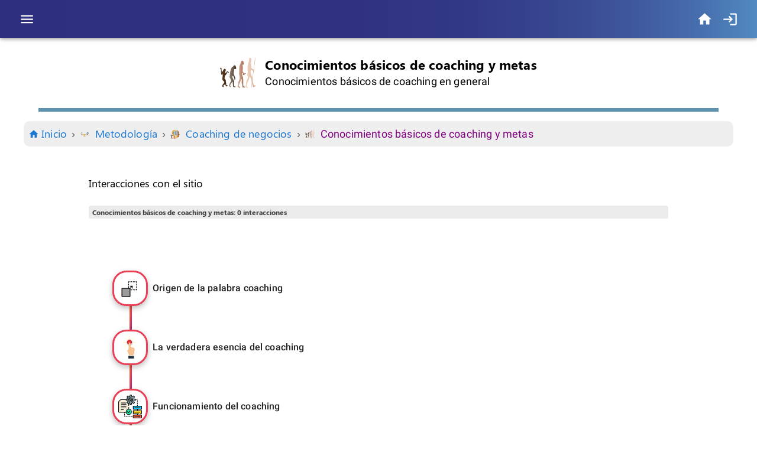

--- FILE ---
content_type: text/css; charset=utf-8
request_url: https://intranet.ventasconinteligencia.com/_next/static/css/eb7107a700fea65b.css
body_size: 199415
content:
.arbol-pagina .MuiTreeItem-root{padding-top:10px}.arbol-pagina .MuiTreeItem-iconContainer{width:100px!important;height:100px!important;padding:10px;display:-webkit-flex;display:-moz-box;display:flex;-webkit-align-items:center;-moz-box-align:center;align-items:center}.arbol-pagina .MuiTreeItem-iconContainer img,.arbol-pagina .MuiTreeItem-iconContainer svg{width:100%;height:100%}.arbol-pagina .MuiTreeItem-label{font-size:.9em}@media (max-width:600px){.arbol-pagina .MuiTreeItem-iconContainer{width:50px!important;height:50px!important}.arbol-pagina .MuiTreeItem-label{font-size:.9em}}.arbol-drawer .MuiTreeItem-iconContainer{width:50px!important;height:50px!important;padding:5px;display:-webkit-flex;display:-moz-box;display:flex;-webkit-align-items:center;-moz-box-align:center;align-items:center}.arbol-drawer .MuiTreeItem-iconContainer img,.arbol-drawer .MuiTreeItem-iconContainer svg{width:100%;height:100%}.arbol-drawer .MuiTreeItem-label{font-size:.9em}@media (max-width:600px){.arbol-drawer .MuiTreeItem-iconContainer{width:50px!important;height:50px!important}.arbol-drawer .MuiTreeItem-label{font-size:.9em}}.MuiDrawer-paper{background:#f7f8fc;border:15px solid #147}@font-face{font-family:segoeui;src:url(/fonts/Segoe\ UI.ttf) format("truetype")}@font-face{font-family:segoeui;font-weight:700;src:url("/fonts/Segoe UI Bold.ttf") format("truetype")}@font-face{font-family:segoeui;font-style:italic;src:url("/fonts/Segoe UI Italic.ttf") format("truetype")}@font-face{font-family:segoeui;font-weight:700;font-style:italic;src:url("/fonts/Segoe UI Bold Italic.ttf") format("truetype")}.MuiBreadcrumbs-separator,.MuiStepLabel-label,.pdf-font-setter,.pdf-font-setter *,.pdf-font-setter * *{font-family:segoeui,sans-serif,helvetica}body,html{padding:0;margin:0;font-family:segoeui,-apple-system,BlinkMacSystemFont,Segoe UI,Roboto,Oxygen,Ubuntu,Cantarell,Droid Sans,Helvetica Neue,sans-serif;line-height:1.6;font-size:18px;max-height:100%}.background-cover{max-width:700px;margin:20px auto 0;border-radius:20px;background:-moz-radial-gradient(circle,#009fff 0,#031b4f 97%,#032b4e 100%);background:radial-gradient(circle,#009fff 0,#031b4f 97%,#032b4e 100%)}.background-cover img{width:100%;max-width:700px;margin:0 auto}input{-webkit-user-select:text!important;-moz-user-select:text!important;-ms-user-select:text!important;user-select:text!important}*{-webkit-box-sizing:border-box;-moz-box-sizing:border-box;box-sizing:border-box;-webkit-user-select:none;-moz-user-select:none;-ms-user-select:none;user-select:none}a{color:#0070f3;text-decoration:none}a:hover{text-decoration:underline}img{max-width:100%;display:block}.st0{fill:#a40000}.st0,.st1{stroke:#000;stroke-miterlimit:10}.st1{fill:#0ab200}.st2{fill:#ffb4bd}.st2,.st3{stroke:#000;stroke-miterlimit:10}.st3{fill:#94a3ff}.cls-1{fill:#fec828}.cls-2{fill:#fe9f01}.cls-3{fill:#fec828}.cls-4{fill:#fe9e00}.cls-5{fill:#fff}.oc-card-content{display:-webkit-flex;display:-moz-box;display:flex;-webkit-align-items:center;-moz-box-align:center;align-items:center;-webkit-justify-content:center;-moz-box-pack:center;justify-content:center;margin:0 auto;padding:10px;width:100%;background:-moz-radial-gradient(circle,#009fff 0,#031b4f 97%,#032b4e 100%);background:radial-gradient(circle,#009fff 0,#031b4f 97%,#032b4e 100%)}.oc-card-content img{max-height:30px;max-width:30px}.custom{padding:0;display:inline-grid;text-align:center}.custom>div,.custom>span{margin:10 auto;text-align:center}.custom>img{height:60px;margin-left:auto;margin-right:auto}.k-orgchart-line-v{height:60px}.container-orgchart-c{min-height:400px;height:100%;z-index:1000;background:#fff}p strong{color:navy}h2{color:#ff4500}h3{color:#009fff}p em{color:#332400;font-weight:700;font-style:normal}p em>strong,p strong>em{color:#009fff}ol li p{color:purple}ul li p{color:#4f3802}.estilotablaContenido{border-spacing:0!important;width:90%;margin:0 auto}.estilotablaContenido tbody{border-radius:10px}.estilotablaContenido thead{background:#4670c5;color:#fff}.estilotablaContenido tr:first-child td{background:#6c7ae0;font-weight:700;color:#fff}.estilotablaContenido tr:first-child td:first-child{border-radius:10px 0 0 0}.estilotablaContenido tr:first-child td:last-child{border-radius:0 10px 0 0}.estilotablaContenido tr{background:#feffff}.estilotablaContenido tr:nth-of-type(2n){background:#f8f6ff}.estilotablaContenido td{padding:0 10px}.boton-editar-respuesta{margin:15px auto;padding:10px;border:none;-webkit-box-shadow:1px 1px 2px #aaa;box-shadow:1px 1px 2px #aaa;border-radius:5px;background:#eee;cursor:pointer}.boton-editar-respuesta,.boton-editar-respuesta:hover{-webkit-transition:all .5s;-moz-transition:all .5s;transition:all .5s}.boton-editar-respuesta:hover{background:#ddd}.graficas-interacciones{display:-webkit-flex;display:-moz-box;display:flex;-webkit-flex-direction:column;-moz-box-orient:vertical;-moz-box-direction:normal;flex-direction:column;-webkit-align-items:center;-moz-box-align:center;align-items:center;background:"yellow"}.blog-contenido,.graficas-interacciones{width:100%;max-width:1000px!important;margin:10px auto}.blog-contenido{padding:20px 10px 40px}.flipbook-page{-webkit-box-shadow:inset 7px 0 30px -7px rgba(0,0,0,.4);box-shadow:inset 7px 0 30px -7px rgba(0,0,0,.4);padding:0 30px 30px;background:#fdfaf7;-webkit-justify-content:space-between;-moz-box-pack:justify;justify-content:space-between;overflow:auto}.flipbook-contenido,.flipbook-page{display:-webkit-flex;display:-moz-box;display:flex;-webkit-flex-direction:column;-moz-box-orient:vertical;-moz-box-direction:normal;flex-direction:column;-webkit-align-items:center;-moz-box-align:center;align-items:center}.flipbook-contenido{margin-top:25px}.json-flipbook-text{-webkit-user-select:all;-moz-user-select:all;-ms-user-select:all;user-select:all}.container{max-width:1000px!important;margin:10px auto!important}.plan-embudo-cls-1-azul{fill:#e2f6ff}.plan-embudo-cls-1-verde{fill:#fff0f0}.plan-embudo-cls-1-rojo{fill:#e2ffe4}.plan-embudo-cls-1-azul,.plan-embudo-cls-12-azul{stroke:#2fa1ff;stroke-miterlimit:10}.plan-embudo-cls-1-verde,.plan-embudo-cls-12-verde{stroke:#ff291c;stroke-miterlimit:10}.plan-embudo-cls-1-rojo,.plan-embudo-cls-12-rojo{stroke:#009c14;stroke-miterlimit:10}.plan-embudo-cls-2-azul,.plan-embudo-cls-2-rojo,.plan-embudo-cls-2-verde{font-size:13.01px}.plan-embudo-cls-2-azul,.plan-embudo-cls-8-azul{fill:#2fa1ff}.plan-embudo-cls-2-verde,.plan-embudo-cls-8-verde{fill:#ff291c}.plan-embudo-cls-2-rojo,.plan-embudo-cls-8-rojo{fill:#009c14}.plan-embudo-cls-2-azul,.plan-embudo-cls-2-rojo,.plan-embudo-cls-2-verde,.plan-embudo-cls-3{font-family:Roboto}.plan-embudo-cls-3{font-size:12.32px}.plan-embudo-cls-4{letter-spacing:.01em}.plan-embudo-cls-5{letter-spacing:0}.plan-embudo-cls-6,.plan-embudo-cls-7{letter-spacing:-.01em}.plan-embudo-cls-9{letter-spacing:-.04em}.plan-embudo-cls-10,.plan-embudo-cls-11{letter-spacing:-.01em}.plan-embudo-cls-12{fill:none;stroke-width:.5px}[data-aos][data-aos][data-aos-duration="50"],body[data-aos-duration="50"] [data-aos]{-webkit-transition-duration:50ms;-moz-transition-duration:50ms;transition-duration:50ms}[data-aos][data-aos][data-aos-delay="50"],body[data-aos-delay="50"] [data-aos]{-webkit-transition-delay:0;-moz-transition-delay:0;transition-delay:0}[data-aos][data-aos][data-aos-delay="50"].aos-animate,body[data-aos-delay="50"] [data-aos].aos-animate{-webkit-transition-delay:50ms;-moz-transition-delay:50ms;transition-delay:50ms}[data-aos][data-aos][data-aos-duration="100"],body[data-aos-duration="100"] [data-aos]{-webkit-transition-duration:.1s;-moz-transition-duration:.1s;transition-duration:.1s}[data-aos][data-aos][data-aos-delay="100"],body[data-aos-delay="100"] [data-aos]{-webkit-transition-delay:0;-moz-transition-delay:0;transition-delay:0}[data-aos][data-aos][data-aos-delay="100"].aos-animate,body[data-aos-delay="100"] [data-aos].aos-animate{-webkit-transition-delay:.1s;-moz-transition-delay:.1s;transition-delay:.1s}[data-aos][data-aos][data-aos-duration="150"],body[data-aos-duration="150"] [data-aos]{-webkit-transition-duration:.15s;-moz-transition-duration:.15s;transition-duration:.15s}[data-aos][data-aos][data-aos-delay="150"],body[data-aos-delay="150"] [data-aos]{-webkit-transition-delay:0;-moz-transition-delay:0;transition-delay:0}[data-aos][data-aos][data-aos-delay="150"].aos-animate,body[data-aos-delay="150"] [data-aos].aos-animate{-webkit-transition-delay:.15s;-moz-transition-delay:.15s;transition-delay:.15s}[data-aos][data-aos][data-aos-duration="200"],body[data-aos-duration="200"] [data-aos]{-webkit-transition-duration:.2s;-moz-transition-duration:.2s;transition-duration:.2s}[data-aos][data-aos][data-aos-delay="200"],body[data-aos-delay="200"] [data-aos]{-webkit-transition-delay:0;-moz-transition-delay:0;transition-delay:0}[data-aos][data-aos][data-aos-delay="200"].aos-animate,body[data-aos-delay="200"] [data-aos].aos-animate{-webkit-transition-delay:.2s;-moz-transition-delay:.2s;transition-delay:.2s}[data-aos][data-aos][data-aos-duration="250"],body[data-aos-duration="250"] [data-aos]{-webkit-transition-duration:.25s;-moz-transition-duration:.25s;transition-duration:.25s}[data-aos][data-aos][data-aos-delay="250"],body[data-aos-delay="250"] [data-aos]{-webkit-transition-delay:0;-moz-transition-delay:0;transition-delay:0}[data-aos][data-aos][data-aos-delay="250"].aos-animate,body[data-aos-delay="250"] [data-aos].aos-animate{-webkit-transition-delay:.25s;-moz-transition-delay:.25s;transition-delay:.25s}[data-aos][data-aos][data-aos-duration="300"],body[data-aos-duration="300"] [data-aos]{-webkit-transition-duration:.3s;-moz-transition-duration:.3s;transition-duration:.3s}[data-aos][data-aos][data-aos-delay="300"],body[data-aos-delay="300"] [data-aos]{-webkit-transition-delay:0;-moz-transition-delay:0;transition-delay:0}[data-aos][data-aos][data-aos-delay="300"].aos-animate,body[data-aos-delay="300"] [data-aos].aos-animate{-webkit-transition-delay:.3s;-moz-transition-delay:.3s;transition-delay:.3s}[data-aos][data-aos][data-aos-duration="350"],body[data-aos-duration="350"] [data-aos]{-webkit-transition-duration:.35s;-moz-transition-duration:.35s;transition-duration:.35s}[data-aos][data-aos][data-aos-delay="350"],body[data-aos-delay="350"] [data-aos]{-webkit-transition-delay:0;-moz-transition-delay:0;transition-delay:0}[data-aos][data-aos][data-aos-delay="350"].aos-animate,body[data-aos-delay="350"] [data-aos].aos-animate{-webkit-transition-delay:.35s;-moz-transition-delay:.35s;transition-delay:.35s}[data-aos][data-aos][data-aos-duration="400"],body[data-aos-duration="400"] [data-aos]{-webkit-transition-duration:.4s;-moz-transition-duration:.4s;transition-duration:.4s}[data-aos][data-aos][data-aos-delay="400"],body[data-aos-delay="400"] [data-aos]{-webkit-transition-delay:0;-moz-transition-delay:0;transition-delay:0}[data-aos][data-aos][data-aos-delay="400"].aos-animate,body[data-aos-delay="400"] [data-aos].aos-animate{-webkit-transition-delay:.4s;-moz-transition-delay:.4s;transition-delay:.4s}[data-aos][data-aos][data-aos-duration="450"],body[data-aos-duration="450"] [data-aos]{-webkit-transition-duration:.45s;-moz-transition-duration:.45s;transition-duration:.45s}[data-aos][data-aos][data-aos-delay="450"],body[data-aos-delay="450"] [data-aos]{-webkit-transition-delay:0;-moz-transition-delay:0;transition-delay:0}[data-aos][data-aos][data-aos-delay="450"].aos-animate,body[data-aos-delay="450"] [data-aos].aos-animate{-webkit-transition-delay:.45s;-moz-transition-delay:.45s;transition-delay:.45s}[data-aos][data-aos][data-aos-duration="500"],body[data-aos-duration="500"] [data-aos]{-webkit-transition-duration:.5s;-moz-transition-duration:.5s;transition-duration:.5s}[data-aos][data-aos][data-aos-delay="500"],body[data-aos-delay="500"] [data-aos]{-webkit-transition-delay:0;-moz-transition-delay:0;transition-delay:0}[data-aos][data-aos][data-aos-delay="500"].aos-animate,body[data-aos-delay="500"] [data-aos].aos-animate{-webkit-transition-delay:.5s;-moz-transition-delay:.5s;transition-delay:.5s}[data-aos][data-aos][data-aos-duration="550"],body[data-aos-duration="550"] [data-aos]{-webkit-transition-duration:.55s;-moz-transition-duration:.55s;transition-duration:.55s}[data-aos][data-aos][data-aos-delay="550"],body[data-aos-delay="550"] [data-aos]{-webkit-transition-delay:0;-moz-transition-delay:0;transition-delay:0}[data-aos][data-aos][data-aos-delay="550"].aos-animate,body[data-aos-delay="550"] [data-aos].aos-animate{-webkit-transition-delay:.55s;-moz-transition-delay:.55s;transition-delay:.55s}[data-aos][data-aos][data-aos-duration="600"],body[data-aos-duration="600"] [data-aos]{-webkit-transition-duration:.6s;-moz-transition-duration:.6s;transition-duration:.6s}[data-aos][data-aos][data-aos-delay="600"],body[data-aos-delay="600"] [data-aos]{-webkit-transition-delay:0;-moz-transition-delay:0;transition-delay:0}[data-aos][data-aos][data-aos-delay="600"].aos-animate,body[data-aos-delay="600"] [data-aos].aos-animate{-webkit-transition-delay:.6s;-moz-transition-delay:.6s;transition-delay:.6s}[data-aos][data-aos][data-aos-duration="650"],body[data-aos-duration="650"] [data-aos]{-webkit-transition-duration:.65s;-moz-transition-duration:.65s;transition-duration:.65s}[data-aos][data-aos][data-aos-delay="650"],body[data-aos-delay="650"] [data-aos]{-webkit-transition-delay:0;-moz-transition-delay:0;transition-delay:0}[data-aos][data-aos][data-aos-delay="650"].aos-animate,body[data-aos-delay="650"] [data-aos].aos-animate{-webkit-transition-delay:.65s;-moz-transition-delay:.65s;transition-delay:.65s}[data-aos][data-aos][data-aos-duration="700"],body[data-aos-duration="700"] [data-aos]{-webkit-transition-duration:.7s;-moz-transition-duration:.7s;transition-duration:.7s}[data-aos][data-aos][data-aos-delay="700"],body[data-aos-delay="700"] [data-aos]{-webkit-transition-delay:0;-moz-transition-delay:0;transition-delay:0}[data-aos][data-aos][data-aos-delay="700"].aos-animate,body[data-aos-delay="700"] [data-aos].aos-animate{-webkit-transition-delay:.7s;-moz-transition-delay:.7s;transition-delay:.7s}[data-aos][data-aos][data-aos-duration="750"],body[data-aos-duration="750"] [data-aos]{-webkit-transition-duration:.75s;-moz-transition-duration:.75s;transition-duration:.75s}[data-aos][data-aos][data-aos-delay="750"],body[data-aos-delay="750"] [data-aos]{-webkit-transition-delay:0;-moz-transition-delay:0;transition-delay:0}[data-aos][data-aos][data-aos-delay="750"].aos-animate,body[data-aos-delay="750"] [data-aos].aos-animate{-webkit-transition-delay:.75s;-moz-transition-delay:.75s;transition-delay:.75s}[data-aos][data-aos][data-aos-duration="800"],body[data-aos-duration="800"] [data-aos]{-webkit-transition-duration:.8s;-moz-transition-duration:.8s;transition-duration:.8s}[data-aos][data-aos][data-aos-delay="800"],body[data-aos-delay="800"] [data-aos]{-webkit-transition-delay:0;-moz-transition-delay:0;transition-delay:0}[data-aos][data-aos][data-aos-delay="800"].aos-animate,body[data-aos-delay="800"] [data-aos].aos-animate{-webkit-transition-delay:.8s;-moz-transition-delay:.8s;transition-delay:.8s}[data-aos][data-aos][data-aos-duration="850"],body[data-aos-duration="850"] [data-aos]{-webkit-transition-duration:.85s;-moz-transition-duration:.85s;transition-duration:.85s}[data-aos][data-aos][data-aos-delay="850"],body[data-aos-delay="850"] [data-aos]{-webkit-transition-delay:0;-moz-transition-delay:0;transition-delay:0}[data-aos][data-aos][data-aos-delay="850"].aos-animate,body[data-aos-delay="850"] [data-aos].aos-animate{-webkit-transition-delay:.85s;-moz-transition-delay:.85s;transition-delay:.85s}[data-aos][data-aos][data-aos-duration="900"],body[data-aos-duration="900"] [data-aos]{-webkit-transition-duration:.9s;-moz-transition-duration:.9s;transition-duration:.9s}[data-aos][data-aos][data-aos-delay="900"],body[data-aos-delay="900"] [data-aos]{-webkit-transition-delay:0;-moz-transition-delay:0;transition-delay:0}[data-aos][data-aos][data-aos-delay="900"].aos-animate,body[data-aos-delay="900"] [data-aos].aos-animate{-webkit-transition-delay:.9s;-moz-transition-delay:.9s;transition-delay:.9s}[data-aos][data-aos][data-aos-duration="950"],body[data-aos-duration="950"] [data-aos]{-webkit-transition-duration:.95s;-moz-transition-duration:.95s;transition-duration:.95s}[data-aos][data-aos][data-aos-delay="950"],body[data-aos-delay="950"] [data-aos]{-webkit-transition-delay:0;-moz-transition-delay:0;transition-delay:0}[data-aos][data-aos][data-aos-delay="950"].aos-animate,body[data-aos-delay="950"] [data-aos].aos-animate{-webkit-transition-delay:.95s;-moz-transition-delay:.95s;transition-delay:.95s}[data-aos][data-aos][data-aos-duration="1000"],body[data-aos-duration="1000"] [data-aos]{-webkit-transition-duration:1s;-moz-transition-duration:1s;transition-duration:1s}[data-aos][data-aos][data-aos-delay="1000"],body[data-aos-delay="1000"] [data-aos]{-webkit-transition-delay:0;-moz-transition-delay:0;transition-delay:0}[data-aos][data-aos][data-aos-delay="1000"].aos-animate,body[data-aos-delay="1000"] [data-aos].aos-animate{-webkit-transition-delay:1s;-moz-transition-delay:1s;transition-delay:1s}[data-aos][data-aos][data-aos-duration="1050"],body[data-aos-duration="1050"] [data-aos]{-webkit-transition-duration:1.05s;-moz-transition-duration:1.05s;transition-duration:1.05s}[data-aos][data-aos][data-aos-delay="1050"],body[data-aos-delay="1050"] [data-aos]{-webkit-transition-delay:0;-moz-transition-delay:0;transition-delay:0}[data-aos][data-aos][data-aos-delay="1050"].aos-animate,body[data-aos-delay="1050"] [data-aos].aos-animate{-webkit-transition-delay:1.05s;-moz-transition-delay:1.05s;transition-delay:1.05s}[data-aos][data-aos][data-aos-duration="1100"],body[data-aos-duration="1100"] [data-aos]{-webkit-transition-duration:1.1s;-moz-transition-duration:1.1s;transition-duration:1.1s}[data-aos][data-aos][data-aos-delay="1100"],body[data-aos-delay="1100"] [data-aos]{-webkit-transition-delay:0;-moz-transition-delay:0;transition-delay:0}[data-aos][data-aos][data-aos-delay="1100"].aos-animate,body[data-aos-delay="1100"] [data-aos].aos-animate{-webkit-transition-delay:1.1s;-moz-transition-delay:1.1s;transition-delay:1.1s}[data-aos][data-aos][data-aos-duration="1150"],body[data-aos-duration="1150"] [data-aos]{-webkit-transition-duration:1.15s;-moz-transition-duration:1.15s;transition-duration:1.15s}[data-aos][data-aos][data-aos-delay="1150"],body[data-aos-delay="1150"] [data-aos]{-webkit-transition-delay:0;-moz-transition-delay:0;transition-delay:0}[data-aos][data-aos][data-aos-delay="1150"].aos-animate,body[data-aos-delay="1150"] [data-aos].aos-animate{-webkit-transition-delay:1.15s;-moz-transition-delay:1.15s;transition-delay:1.15s}[data-aos][data-aos][data-aos-duration="1200"],body[data-aos-duration="1200"] [data-aos]{-webkit-transition-duration:1.2s;-moz-transition-duration:1.2s;transition-duration:1.2s}[data-aos][data-aos][data-aos-delay="1200"],body[data-aos-delay="1200"] [data-aos]{-webkit-transition-delay:0;-moz-transition-delay:0;transition-delay:0}[data-aos][data-aos][data-aos-delay="1200"].aos-animate,body[data-aos-delay="1200"] [data-aos].aos-animate{-webkit-transition-delay:1.2s;-moz-transition-delay:1.2s;transition-delay:1.2s}[data-aos][data-aos][data-aos-duration="1250"],body[data-aos-duration="1250"] [data-aos]{-webkit-transition-duration:1.25s;-moz-transition-duration:1.25s;transition-duration:1.25s}[data-aos][data-aos][data-aos-delay="1250"],body[data-aos-delay="1250"] [data-aos]{-webkit-transition-delay:0;-moz-transition-delay:0;transition-delay:0}[data-aos][data-aos][data-aos-delay="1250"].aos-animate,body[data-aos-delay="1250"] [data-aos].aos-animate{-webkit-transition-delay:1.25s;-moz-transition-delay:1.25s;transition-delay:1.25s}[data-aos][data-aos][data-aos-duration="1300"],body[data-aos-duration="1300"] [data-aos]{-webkit-transition-duration:1.3s;-moz-transition-duration:1.3s;transition-duration:1.3s}[data-aos][data-aos][data-aos-delay="1300"],body[data-aos-delay="1300"] [data-aos]{-webkit-transition-delay:0;-moz-transition-delay:0;transition-delay:0}[data-aos][data-aos][data-aos-delay="1300"].aos-animate,body[data-aos-delay="1300"] [data-aos].aos-animate{-webkit-transition-delay:1.3s;-moz-transition-delay:1.3s;transition-delay:1.3s}[data-aos][data-aos][data-aos-duration="1350"],body[data-aos-duration="1350"] [data-aos]{-webkit-transition-duration:1.35s;-moz-transition-duration:1.35s;transition-duration:1.35s}[data-aos][data-aos][data-aos-delay="1350"],body[data-aos-delay="1350"] [data-aos]{-webkit-transition-delay:0;-moz-transition-delay:0;transition-delay:0}[data-aos][data-aos][data-aos-delay="1350"].aos-animate,body[data-aos-delay="1350"] [data-aos].aos-animate{-webkit-transition-delay:1.35s;-moz-transition-delay:1.35s;transition-delay:1.35s}[data-aos][data-aos][data-aos-duration="1400"],body[data-aos-duration="1400"] [data-aos]{-webkit-transition-duration:1.4s;-moz-transition-duration:1.4s;transition-duration:1.4s}[data-aos][data-aos][data-aos-delay="1400"],body[data-aos-delay="1400"] [data-aos]{-webkit-transition-delay:0;-moz-transition-delay:0;transition-delay:0}[data-aos][data-aos][data-aos-delay="1400"].aos-animate,body[data-aos-delay="1400"] [data-aos].aos-animate{-webkit-transition-delay:1.4s;-moz-transition-delay:1.4s;transition-delay:1.4s}[data-aos][data-aos][data-aos-duration="1450"],body[data-aos-duration="1450"] [data-aos]{-webkit-transition-duration:1.45s;-moz-transition-duration:1.45s;transition-duration:1.45s}[data-aos][data-aos][data-aos-delay="1450"],body[data-aos-delay="1450"] [data-aos]{-webkit-transition-delay:0;-moz-transition-delay:0;transition-delay:0}[data-aos][data-aos][data-aos-delay="1450"].aos-animate,body[data-aos-delay="1450"] [data-aos].aos-animate{-webkit-transition-delay:1.45s;-moz-transition-delay:1.45s;transition-delay:1.45s}[data-aos][data-aos][data-aos-duration="1500"],body[data-aos-duration="1500"] [data-aos]{-webkit-transition-duration:1.5s;-moz-transition-duration:1.5s;transition-duration:1.5s}[data-aos][data-aos][data-aos-delay="1500"],body[data-aos-delay="1500"] [data-aos]{-webkit-transition-delay:0;-moz-transition-delay:0;transition-delay:0}[data-aos][data-aos][data-aos-delay="1500"].aos-animate,body[data-aos-delay="1500"] [data-aos].aos-animate{-webkit-transition-delay:1.5s;-moz-transition-delay:1.5s;transition-delay:1.5s}[data-aos][data-aos][data-aos-duration="1550"],body[data-aos-duration="1550"] [data-aos]{-webkit-transition-duration:1.55s;-moz-transition-duration:1.55s;transition-duration:1.55s}[data-aos][data-aos][data-aos-delay="1550"],body[data-aos-delay="1550"] [data-aos]{-webkit-transition-delay:0;-moz-transition-delay:0;transition-delay:0}[data-aos][data-aos][data-aos-delay="1550"].aos-animate,body[data-aos-delay="1550"] [data-aos].aos-animate{-webkit-transition-delay:1.55s;-moz-transition-delay:1.55s;transition-delay:1.55s}[data-aos][data-aos][data-aos-duration="1600"],body[data-aos-duration="1600"] [data-aos]{-webkit-transition-duration:1.6s;-moz-transition-duration:1.6s;transition-duration:1.6s}[data-aos][data-aos][data-aos-delay="1600"],body[data-aos-delay="1600"] [data-aos]{-webkit-transition-delay:0;-moz-transition-delay:0;transition-delay:0}[data-aos][data-aos][data-aos-delay="1600"].aos-animate,body[data-aos-delay="1600"] [data-aos].aos-animate{-webkit-transition-delay:1.6s;-moz-transition-delay:1.6s;transition-delay:1.6s}[data-aos][data-aos][data-aos-duration="1650"],body[data-aos-duration="1650"] [data-aos]{-webkit-transition-duration:1.65s;-moz-transition-duration:1.65s;transition-duration:1.65s}[data-aos][data-aos][data-aos-delay="1650"],body[data-aos-delay="1650"] [data-aos]{-webkit-transition-delay:0;-moz-transition-delay:0;transition-delay:0}[data-aos][data-aos][data-aos-delay="1650"].aos-animate,body[data-aos-delay="1650"] [data-aos].aos-animate{-webkit-transition-delay:1.65s;-moz-transition-delay:1.65s;transition-delay:1.65s}[data-aos][data-aos][data-aos-duration="1700"],body[data-aos-duration="1700"] [data-aos]{-webkit-transition-duration:1.7s;-moz-transition-duration:1.7s;transition-duration:1.7s}[data-aos][data-aos][data-aos-delay="1700"],body[data-aos-delay="1700"] [data-aos]{-webkit-transition-delay:0;-moz-transition-delay:0;transition-delay:0}[data-aos][data-aos][data-aos-delay="1700"].aos-animate,body[data-aos-delay="1700"] [data-aos].aos-animate{-webkit-transition-delay:1.7s;-moz-transition-delay:1.7s;transition-delay:1.7s}[data-aos][data-aos][data-aos-duration="1750"],body[data-aos-duration="1750"] [data-aos]{-webkit-transition-duration:1.75s;-moz-transition-duration:1.75s;transition-duration:1.75s}[data-aos][data-aos][data-aos-delay="1750"],body[data-aos-delay="1750"] [data-aos]{-webkit-transition-delay:0;-moz-transition-delay:0;transition-delay:0}[data-aos][data-aos][data-aos-delay="1750"].aos-animate,body[data-aos-delay="1750"] [data-aos].aos-animate{-webkit-transition-delay:1.75s;-moz-transition-delay:1.75s;transition-delay:1.75s}[data-aos][data-aos][data-aos-duration="1800"],body[data-aos-duration="1800"] [data-aos]{-webkit-transition-duration:1.8s;-moz-transition-duration:1.8s;transition-duration:1.8s}[data-aos][data-aos][data-aos-delay="1800"],body[data-aos-delay="1800"] [data-aos]{-webkit-transition-delay:0;-moz-transition-delay:0;transition-delay:0}[data-aos][data-aos][data-aos-delay="1800"].aos-animate,body[data-aos-delay="1800"] [data-aos].aos-animate{-webkit-transition-delay:1.8s;-moz-transition-delay:1.8s;transition-delay:1.8s}[data-aos][data-aos][data-aos-duration="1850"],body[data-aos-duration="1850"] [data-aos]{-webkit-transition-duration:1.85s;-moz-transition-duration:1.85s;transition-duration:1.85s}[data-aos][data-aos][data-aos-delay="1850"],body[data-aos-delay="1850"] [data-aos]{-webkit-transition-delay:0;-moz-transition-delay:0;transition-delay:0}[data-aos][data-aos][data-aos-delay="1850"].aos-animate,body[data-aos-delay="1850"] [data-aos].aos-animate{-webkit-transition-delay:1.85s;-moz-transition-delay:1.85s;transition-delay:1.85s}[data-aos][data-aos][data-aos-duration="1900"],body[data-aos-duration="1900"] [data-aos]{-webkit-transition-duration:1.9s;-moz-transition-duration:1.9s;transition-duration:1.9s}[data-aos][data-aos][data-aos-delay="1900"],body[data-aos-delay="1900"] [data-aos]{-webkit-transition-delay:0;-moz-transition-delay:0;transition-delay:0}[data-aos][data-aos][data-aos-delay="1900"].aos-animate,body[data-aos-delay="1900"] [data-aos].aos-animate{-webkit-transition-delay:1.9s;-moz-transition-delay:1.9s;transition-delay:1.9s}[data-aos][data-aos][data-aos-duration="1950"],body[data-aos-duration="1950"] [data-aos]{-webkit-transition-duration:1.95s;-moz-transition-duration:1.95s;transition-duration:1.95s}[data-aos][data-aos][data-aos-delay="1950"],body[data-aos-delay="1950"] [data-aos]{-webkit-transition-delay:0;-moz-transition-delay:0;transition-delay:0}[data-aos][data-aos][data-aos-delay="1950"].aos-animate,body[data-aos-delay="1950"] [data-aos].aos-animate{-webkit-transition-delay:1.95s;-moz-transition-delay:1.95s;transition-delay:1.95s}[data-aos][data-aos][data-aos-duration="2000"],body[data-aos-duration="2000"] [data-aos]{-webkit-transition-duration:2s;-moz-transition-duration:2s;transition-duration:2s}[data-aos][data-aos][data-aos-delay="2000"],body[data-aos-delay="2000"] [data-aos]{-webkit-transition-delay:0;-moz-transition-delay:0;transition-delay:0}[data-aos][data-aos][data-aos-delay="2000"].aos-animate,body[data-aos-delay="2000"] [data-aos].aos-animate{-webkit-transition-delay:2s;-moz-transition-delay:2s;transition-delay:2s}[data-aos][data-aos][data-aos-duration="2050"],body[data-aos-duration="2050"] [data-aos]{-webkit-transition-duration:2.05s;-moz-transition-duration:2.05s;transition-duration:2.05s}[data-aos][data-aos][data-aos-delay="2050"],body[data-aos-delay="2050"] [data-aos]{-webkit-transition-delay:0;-moz-transition-delay:0;transition-delay:0}[data-aos][data-aos][data-aos-delay="2050"].aos-animate,body[data-aos-delay="2050"] [data-aos].aos-animate{-webkit-transition-delay:2.05s;-moz-transition-delay:2.05s;transition-delay:2.05s}[data-aos][data-aos][data-aos-duration="2100"],body[data-aos-duration="2100"] [data-aos]{-webkit-transition-duration:2.1s;-moz-transition-duration:2.1s;transition-duration:2.1s}[data-aos][data-aos][data-aos-delay="2100"],body[data-aos-delay="2100"] [data-aos]{-webkit-transition-delay:0;-moz-transition-delay:0;transition-delay:0}[data-aos][data-aos][data-aos-delay="2100"].aos-animate,body[data-aos-delay="2100"] [data-aos].aos-animate{-webkit-transition-delay:2.1s;-moz-transition-delay:2.1s;transition-delay:2.1s}[data-aos][data-aos][data-aos-duration="2150"],body[data-aos-duration="2150"] [data-aos]{-webkit-transition-duration:2.15s;-moz-transition-duration:2.15s;transition-duration:2.15s}[data-aos][data-aos][data-aos-delay="2150"],body[data-aos-delay="2150"] [data-aos]{-webkit-transition-delay:0;-moz-transition-delay:0;transition-delay:0}[data-aos][data-aos][data-aos-delay="2150"].aos-animate,body[data-aos-delay="2150"] [data-aos].aos-animate{-webkit-transition-delay:2.15s;-moz-transition-delay:2.15s;transition-delay:2.15s}[data-aos][data-aos][data-aos-duration="2200"],body[data-aos-duration="2200"] [data-aos]{-webkit-transition-duration:2.2s;-moz-transition-duration:2.2s;transition-duration:2.2s}[data-aos][data-aos][data-aos-delay="2200"],body[data-aos-delay="2200"] [data-aos]{-webkit-transition-delay:0;-moz-transition-delay:0;transition-delay:0}[data-aos][data-aos][data-aos-delay="2200"].aos-animate,body[data-aos-delay="2200"] [data-aos].aos-animate{-webkit-transition-delay:2.2s;-moz-transition-delay:2.2s;transition-delay:2.2s}[data-aos][data-aos][data-aos-duration="2250"],body[data-aos-duration="2250"] [data-aos]{-webkit-transition-duration:2.25s;-moz-transition-duration:2.25s;transition-duration:2.25s}[data-aos][data-aos][data-aos-delay="2250"],body[data-aos-delay="2250"] [data-aos]{-webkit-transition-delay:0;-moz-transition-delay:0;transition-delay:0}[data-aos][data-aos][data-aos-delay="2250"].aos-animate,body[data-aos-delay="2250"] [data-aos].aos-animate{-webkit-transition-delay:2.25s;-moz-transition-delay:2.25s;transition-delay:2.25s}[data-aos][data-aos][data-aos-duration="2300"],body[data-aos-duration="2300"] [data-aos]{-webkit-transition-duration:2.3s;-moz-transition-duration:2.3s;transition-duration:2.3s}[data-aos][data-aos][data-aos-delay="2300"],body[data-aos-delay="2300"] [data-aos]{-webkit-transition-delay:0;-moz-transition-delay:0;transition-delay:0}[data-aos][data-aos][data-aos-delay="2300"].aos-animate,body[data-aos-delay="2300"] [data-aos].aos-animate{-webkit-transition-delay:2.3s;-moz-transition-delay:2.3s;transition-delay:2.3s}[data-aos][data-aos][data-aos-duration="2350"],body[data-aos-duration="2350"] [data-aos]{-webkit-transition-duration:2.35s;-moz-transition-duration:2.35s;transition-duration:2.35s}[data-aos][data-aos][data-aos-delay="2350"],body[data-aos-delay="2350"] [data-aos]{-webkit-transition-delay:0;-moz-transition-delay:0;transition-delay:0}[data-aos][data-aos][data-aos-delay="2350"].aos-animate,body[data-aos-delay="2350"] [data-aos].aos-animate{-webkit-transition-delay:2.35s;-moz-transition-delay:2.35s;transition-delay:2.35s}[data-aos][data-aos][data-aos-duration="2400"],body[data-aos-duration="2400"] [data-aos]{-webkit-transition-duration:2.4s;-moz-transition-duration:2.4s;transition-duration:2.4s}[data-aos][data-aos][data-aos-delay="2400"],body[data-aos-delay="2400"] [data-aos]{-webkit-transition-delay:0;-moz-transition-delay:0;transition-delay:0}[data-aos][data-aos][data-aos-delay="2400"].aos-animate,body[data-aos-delay="2400"] [data-aos].aos-animate{-webkit-transition-delay:2.4s;-moz-transition-delay:2.4s;transition-delay:2.4s}[data-aos][data-aos][data-aos-duration="2450"],body[data-aos-duration="2450"] [data-aos]{-webkit-transition-duration:2.45s;-moz-transition-duration:2.45s;transition-duration:2.45s}[data-aos][data-aos][data-aos-delay="2450"],body[data-aos-delay="2450"] [data-aos]{-webkit-transition-delay:0;-moz-transition-delay:0;transition-delay:0}[data-aos][data-aos][data-aos-delay="2450"].aos-animate,body[data-aos-delay="2450"] [data-aos].aos-animate{-webkit-transition-delay:2.45s;-moz-transition-delay:2.45s;transition-delay:2.45s}[data-aos][data-aos][data-aos-duration="2500"],body[data-aos-duration="2500"] [data-aos]{-webkit-transition-duration:2.5s;-moz-transition-duration:2.5s;transition-duration:2.5s}[data-aos][data-aos][data-aos-delay="2500"],body[data-aos-delay="2500"] [data-aos]{-webkit-transition-delay:0;-moz-transition-delay:0;transition-delay:0}[data-aos][data-aos][data-aos-delay="2500"].aos-animate,body[data-aos-delay="2500"] [data-aos].aos-animate{-webkit-transition-delay:2.5s;-moz-transition-delay:2.5s;transition-delay:2.5s}[data-aos][data-aos][data-aos-duration="2550"],body[data-aos-duration="2550"] [data-aos]{-webkit-transition-duration:2.55s;-moz-transition-duration:2.55s;transition-duration:2.55s}[data-aos][data-aos][data-aos-delay="2550"],body[data-aos-delay="2550"] [data-aos]{-webkit-transition-delay:0;-moz-transition-delay:0;transition-delay:0}[data-aos][data-aos][data-aos-delay="2550"].aos-animate,body[data-aos-delay="2550"] [data-aos].aos-animate{-webkit-transition-delay:2.55s;-moz-transition-delay:2.55s;transition-delay:2.55s}[data-aos][data-aos][data-aos-duration="2600"],body[data-aos-duration="2600"] [data-aos]{-webkit-transition-duration:2.6s;-moz-transition-duration:2.6s;transition-duration:2.6s}[data-aos][data-aos][data-aos-delay="2600"],body[data-aos-delay="2600"] [data-aos]{-webkit-transition-delay:0;-moz-transition-delay:0;transition-delay:0}[data-aos][data-aos][data-aos-delay="2600"].aos-animate,body[data-aos-delay="2600"] [data-aos].aos-animate{-webkit-transition-delay:2.6s;-moz-transition-delay:2.6s;transition-delay:2.6s}[data-aos][data-aos][data-aos-duration="2650"],body[data-aos-duration="2650"] [data-aos]{-webkit-transition-duration:2.65s;-moz-transition-duration:2.65s;transition-duration:2.65s}[data-aos][data-aos][data-aos-delay="2650"],body[data-aos-delay="2650"] [data-aos]{-webkit-transition-delay:0;-moz-transition-delay:0;transition-delay:0}[data-aos][data-aos][data-aos-delay="2650"].aos-animate,body[data-aos-delay="2650"] [data-aos].aos-animate{-webkit-transition-delay:2.65s;-moz-transition-delay:2.65s;transition-delay:2.65s}[data-aos][data-aos][data-aos-duration="2700"],body[data-aos-duration="2700"] [data-aos]{-webkit-transition-duration:2.7s;-moz-transition-duration:2.7s;transition-duration:2.7s}[data-aos][data-aos][data-aos-delay="2700"],body[data-aos-delay="2700"] [data-aos]{-webkit-transition-delay:0;-moz-transition-delay:0;transition-delay:0}[data-aos][data-aos][data-aos-delay="2700"].aos-animate,body[data-aos-delay="2700"] [data-aos].aos-animate{-webkit-transition-delay:2.7s;-moz-transition-delay:2.7s;transition-delay:2.7s}[data-aos][data-aos][data-aos-duration="2750"],body[data-aos-duration="2750"] [data-aos]{-webkit-transition-duration:2.75s;-moz-transition-duration:2.75s;transition-duration:2.75s}[data-aos][data-aos][data-aos-delay="2750"],body[data-aos-delay="2750"] [data-aos]{-webkit-transition-delay:0;-moz-transition-delay:0;transition-delay:0}[data-aos][data-aos][data-aos-delay="2750"].aos-animate,body[data-aos-delay="2750"] [data-aos].aos-animate{-webkit-transition-delay:2.75s;-moz-transition-delay:2.75s;transition-delay:2.75s}[data-aos][data-aos][data-aos-duration="2800"],body[data-aos-duration="2800"] [data-aos]{-webkit-transition-duration:2.8s;-moz-transition-duration:2.8s;transition-duration:2.8s}[data-aos][data-aos][data-aos-delay="2800"],body[data-aos-delay="2800"] [data-aos]{-webkit-transition-delay:0;-moz-transition-delay:0;transition-delay:0}[data-aos][data-aos][data-aos-delay="2800"].aos-animate,body[data-aos-delay="2800"] [data-aos].aos-animate{-webkit-transition-delay:2.8s;-moz-transition-delay:2.8s;transition-delay:2.8s}[data-aos][data-aos][data-aos-duration="2850"],body[data-aos-duration="2850"] [data-aos]{-webkit-transition-duration:2.85s;-moz-transition-duration:2.85s;transition-duration:2.85s}[data-aos][data-aos][data-aos-delay="2850"],body[data-aos-delay="2850"] [data-aos]{-webkit-transition-delay:0;-moz-transition-delay:0;transition-delay:0}[data-aos][data-aos][data-aos-delay="2850"].aos-animate,body[data-aos-delay="2850"] [data-aos].aos-animate{-webkit-transition-delay:2.85s;-moz-transition-delay:2.85s;transition-delay:2.85s}[data-aos][data-aos][data-aos-duration="2900"],body[data-aos-duration="2900"] [data-aos]{-webkit-transition-duration:2.9s;-moz-transition-duration:2.9s;transition-duration:2.9s}[data-aos][data-aos][data-aos-delay="2900"],body[data-aos-delay="2900"] [data-aos]{-webkit-transition-delay:0;-moz-transition-delay:0;transition-delay:0}[data-aos][data-aos][data-aos-delay="2900"].aos-animate,body[data-aos-delay="2900"] [data-aos].aos-animate{-webkit-transition-delay:2.9s;-moz-transition-delay:2.9s;transition-delay:2.9s}[data-aos][data-aos][data-aos-duration="2950"],body[data-aos-duration="2950"] [data-aos]{-webkit-transition-duration:2.95s;-moz-transition-duration:2.95s;transition-duration:2.95s}[data-aos][data-aos][data-aos-delay="2950"],body[data-aos-delay="2950"] [data-aos]{-webkit-transition-delay:0;-moz-transition-delay:0;transition-delay:0}[data-aos][data-aos][data-aos-delay="2950"].aos-animate,body[data-aos-delay="2950"] [data-aos].aos-animate{-webkit-transition-delay:2.95s;-moz-transition-delay:2.95s;transition-delay:2.95s}[data-aos][data-aos][data-aos-duration="3000"],body[data-aos-duration="3000"] [data-aos]{-webkit-transition-duration:3s;-moz-transition-duration:3s;transition-duration:3s}[data-aos][data-aos][data-aos-delay="3000"],body[data-aos-delay="3000"] [data-aos]{-webkit-transition-delay:0;-moz-transition-delay:0;transition-delay:0}[data-aos][data-aos][data-aos-delay="3000"].aos-animate,body[data-aos-delay="3000"] [data-aos].aos-animate{-webkit-transition-delay:3s;-moz-transition-delay:3s;transition-delay:3s}[data-aos][data-aos][data-aos-easing=linear],body[data-aos-easing=linear] [data-aos]{-webkit-transition-timing-function:cubic-bezier(.25,.25,.75,.75);-moz-transition-timing-function:cubic-bezier(.25,.25,.75,.75);transition-timing-function:cubic-bezier(.25,.25,.75,.75)}[data-aos][data-aos][data-aos-easing=ease],body[data-aos-easing=ease] [data-aos]{-webkit-transition-timing-function:ease;-moz-transition-timing-function:ease;transition-timing-function:ease}[data-aos][data-aos][data-aos-easing=ease-in],body[data-aos-easing=ease-in] [data-aos]{-webkit-transition-timing-function:ease-in;-moz-transition-timing-function:ease-in;transition-timing-function:ease-in}[data-aos][data-aos][data-aos-easing=ease-out],body[data-aos-easing=ease-out] [data-aos]{-webkit-transition-timing-function:ease-out;-moz-transition-timing-function:ease-out;transition-timing-function:ease-out}[data-aos][data-aos][data-aos-easing=ease-in-out],body[data-aos-easing=ease-in-out] [data-aos]{-webkit-transition-timing-function:ease-in-out;-moz-transition-timing-function:ease-in-out;transition-timing-function:ease-in-out}[data-aos][data-aos][data-aos-easing=ease-in-back],body[data-aos-easing=ease-in-back] [data-aos]{-webkit-transition-timing-function:cubic-bezier(.6,-.28,.735,.045);-moz-transition-timing-function:cubic-bezier(.6,-.28,.735,.045);transition-timing-function:cubic-bezier(.6,-.28,.735,.045)}[data-aos][data-aos][data-aos-easing=ease-out-back],body[data-aos-easing=ease-out-back] [data-aos]{-webkit-transition-timing-function:cubic-bezier(.175,.885,.32,1.275);-moz-transition-timing-function:cubic-bezier(.175,.885,.32,1.275);transition-timing-function:cubic-bezier(.175,.885,.32,1.275)}[data-aos][data-aos][data-aos-easing=ease-in-out-back],body[data-aos-easing=ease-in-out-back] [data-aos]{-webkit-transition-timing-function:cubic-bezier(.68,-.55,.265,1.55);-moz-transition-timing-function:cubic-bezier(.68,-.55,.265,1.55);transition-timing-function:cubic-bezier(.68,-.55,.265,1.55)}[data-aos][data-aos][data-aos-easing=ease-in-sine],body[data-aos-easing=ease-in-sine] [data-aos]{-webkit-transition-timing-function:cubic-bezier(.47,0,.745,.715);-moz-transition-timing-function:cubic-bezier(.47,0,.745,.715);transition-timing-function:cubic-bezier(.47,0,.745,.715)}[data-aos][data-aos][data-aos-easing=ease-out-sine],body[data-aos-easing=ease-out-sine] [data-aos]{-webkit-transition-timing-function:cubic-bezier(.39,.575,.565,1);-moz-transition-timing-function:cubic-bezier(.39,.575,.565,1);transition-timing-function:cubic-bezier(.39,.575,.565,1)}[data-aos][data-aos][data-aos-easing=ease-in-out-sine],body[data-aos-easing=ease-in-out-sine] [data-aos]{-webkit-transition-timing-function:cubic-bezier(.445,.05,.55,.95);-moz-transition-timing-function:cubic-bezier(.445,.05,.55,.95);transition-timing-function:cubic-bezier(.445,.05,.55,.95)}[data-aos][data-aos][data-aos-easing=ease-in-quad],body[data-aos-easing=ease-in-quad] [data-aos]{-webkit-transition-timing-function:cubic-bezier(.55,.085,.68,.53);-moz-transition-timing-function:cubic-bezier(.55,.085,.68,.53);transition-timing-function:cubic-bezier(.55,.085,.68,.53)}[data-aos][data-aos][data-aos-easing=ease-out-quad],body[data-aos-easing=ease-out-quad] [data-aos]{-webkit-transition-timing-function:cubic-bezier(.25,.46,.45,.94);-moz-transition-timing-function:cubic-bezier(.25,.46,.45,.94);transition-timing-function:cubic-bezier(.25,.46,.45,.94)}[data-aos][data-aos][data-aos-easing=ease-in-out-quad],body[data-aos-easing=ease-in-out-quad] [data-aos]{-webkit-transition-timing-function:cubic-bezier(.455,.03,.515,.955);-moz-transition-timing-function:cubic-bezier(.455,.03,.515,.955);transition-timing-function:cubic-bezier(.455,.03,.515,.955)}[data-aos][data-aos][data-aos-easing=ease-in-cubic],body[data-aos-easing=ease-in-cubic] [data-aos]{-webkit-transition-timing-function:cubic-bezier(.55,.085,.68,.53);-moz-transition-timing-function:cubic-bezier(.55,.085,.68,.53);transition-timing-function:cubic-bezier(.55,.085,.68,.53)}[data-aos][data-aos][data-aos-easing=ease-out-cubic],body[data-aos-easing=ease-out-cubic] [data-aos]{-webkit-transition-timing-function:cubic-bezier(.25,.46,.45,.94);-moz-transition-timing-function:cubic-bezier(.25,.46,.45,.94);transition-timing-function:cubic-bezier(.25,.46,.45,.94)}[data-aos][data-aos][data-aos-easing=ease-in-out-cubic],body[data-aos-easing=ease-in-out-cubic] [data-aos]{-webkit-transition-timing-function:cubic-bezier(.455,.03,.515,.955);-moz-transition-timing-function:cubic-bezier(.455,.03,.515,.955);transition-timing-function:cubic-bezier(.455,.03,.515,.955)}[data-aos][data-aos][data-aos-easing=ease-in-quart],body[data-aos-easing=ease-in-quart] [data-aos]{-webkit-transition-timing-function:cubic-bezier(.55,.085,.68,.53);-moz-transition-timing-function:cubic-bezier(.55,.085,.68,.53);transition-timing-function:cubic-bezier(.55,.085,.68,.53)}[data-aos][data-aos][data-aos-easing=ease-out-quart],body[data-aos-easing=ease-out-quart] [data-aos]{-webkit-transition-timing-function:cubic-bezier(.25,.46,.45,.94);-moz-transition-timing-function:cubic-bezier(.25,.46,.45,.94);transition-timing-function:cubic-bezier(.25,.46,.45,.94)}[data-aos][data-aos][data-aos-easing=ease-in-out-quart],body[data-aos-easing=ease-in-out-quart] [data-aos]{-webkit-transition-timing-function:cubic-bezier(.455,.03,.515,.955);-moz-transition-timing-function:cubic-bezier(.455,.03,.515,.955);transition-timing-function:cubic-bezier(.455,.03,.515,.955)}[data-aos^=fade][data-aos^=fade]{opacity:0;-webkit-transition-property:opacity,-webkit-transform;transition-property:opacity,-webkit-transform;-moz-transition-property:opacity,transform,-moz-transform;transition-property:opacity,transform;transition-property:opacity,transform,-webkit-transform,-moz-transform}[data-aos^=fade][data-aos^=fade].aos-animate{opacity:1;-webkit-transform:translateZ(0);-moz-transform:translateZ(0);transform:translateZ(0)}[data-aos=fade-up]{-webkit-transform:translate3d(0,100px,0);-moz-transform:translate3d(0,100px,0);transform:translate3d(0,100px,0)}[data-aos=fade-down]{-webkit-transform:translate3d(0,-100px,0);-moz-transform:translate3d(0,-100px,0);transform:translate3d(0,-100px,0)}[data-aos=fade-right]{-webkit-transform:translate3d(-100px,0,0);-moz-transform:translate3d(-100px,0,0);transform:translate3d(-100px,0,0)}[data-aos=fade-left]{-webkit-transform:translate3d(100px,0,0);-moz-transform:translate3d(100px,0,0);transform:translate3d(100px,0,0)}[data-aos=fade-up-right]{-webkit-transform:translate3d(-100px,100px,0);-moz-transform:translate3d(-100px,100px,0);transform:translate3d(-100px,100px,0)}[data-aos=fade-up-left]{-webkit-transform:translate3d(100px,100px,0);-moz-transform:translate3d(100px,100px,0);transform:translate3d(100px,100px,0)}[data-aos=fade-down-right]{-webkit-transform:translate3d(-100px,-100px,0);-moz-transform:translate3d(-100px,-100px,0);transform:translate3d(-100px,-100px,0)}[data-aos=fade-down-left]{-webkit-transform:translate3d(100px,-100px,0);-moz-transform:translate3d(100px,-100px,0);transform:translate3d(100px,-100px,0)}[data-aos^=zoom][data-aos^=zoom]{opacity:0;-webkit-transition-property:opacity,-webkit-transform;transition-property:opacity,-webkit-transform;-moz-transition-property:opacity,transform,-moz-transform;transition-property:opacity,transform;transition-property:opacity,transform,-webkit-transform,-moz-transform}[data-aos^=zoom][data-aos^=zoom].aos-animate{opacity:1;-webkit-transform:translateZ(0) scale(1);-moz-transform:translateZ(0) scale(1);transform:translateZ(0) scale(1)}[data-aos=zoom-in]{-webkit-transform:scale(.6);-moz-transform:scale(.6);transform:scale(.6)}[data-aos=zoom-in-up]{-webkit-transform:translate3d(0,100px,0) scale(.6);-moz-transform:translate3d(0,100px,0) scale(.6);transform:translate3d(0,100px,0) scale(.6)}[data-aos=zoom-in-down]{-webkit-transform:translate3d(0,-100px,0) scale(.6);-moz-transform:translate3d(0,-100px,0) scale(.6);transform:translate3d(0,-100px,0) scale(.6)}[data-aos=zoom-in-right]{-webkit-transform:translate3d(-100px,0,0) scale(.6);-moz-transform:translate3d(-100px,0,0) scale(.6);transform:translate3d(-100px,0,0) scale(.6)}[data-aos=zoom-in-left]{-webkit-transform:translate3d(100px,0,0) scale(.6);-moz-transform:translate3d(100px,0,0) scale(.6);transform:translate3d(100px,0,0) scale(.6)}[data-aos=zoom-out]{-webkit-transform:scale(1.2);-moz-transform:scale(1.2);transform:scale(1.2)}[data-aos=zoom-out-up]{-webkit-transform:translate3d(0,100px,0) scale(1.2);-moz-transform:translate3d(0,100px,0) scale(1.2);transform:translate3d(0,100px,0) scale(1.2)}[data-aos=zoom-out-down]{-webkit-transform:translate3d(0,-100px,0) scale(1.2);-moz-transform:translate3d(0,-100px,0) scale(1.2);transform:translate3d(0,-100px,0) scale(1.2)}[data-aos=zoom-out-right]{-webkit-transform:translate3d(-100px,0,0) scale(1.2);-moz-transform:translate3d(-100px,0,0) scale(1.2);transform:translate3d(-100px,0,0) scale(1.2)}[data-aos=zoom-out-left]{-webkit-transform:translate3d(100px,0,0) scale(1.2);-moz-transform:translate3d(100px,0,0) scale(1.2);transform:translate3d(100px,0,0) scale(1.2)}[data-aos^=slide][data-aos^=slide]{-webkit-transition-property:-webkit-transform;transition-property:-webkit-transform;-moz-transition-property:transform,-moz-transform;transition-property:transform;transition-property:transform,-webkit-transform,-moz-transform}[data-aos^=slide][data-aos^=slide].aos-animate{-webkit-transform:translateZ(0);-moz-transform:translateZ(0);transform:translateZ(0)}[data-aos=slide-up]{-webkit-transform:translate3d(0,100%,0);-moz-transform:translate3d(0,100%,0);transform:translate3d(0,100%,0)}[data-aos=slide-down]{-webkit-transform:translate3d(0,-100%,0);-moz-transform:translate3d(0,-100%,0);transform:translate3d(0,-100%,0)}[data-aos=slide-right]{-webkit-transform:translate3d(-100%,0,0);-moz-transform:translate3d(-100%,0,0);transform:translate3d(-100%,0,0)}[data-aos=slide-left]{-webkit-transform:translate3d(100%,0,0);-moz-transform:translate3d(100%,0,0);transform:translate3d(100%,0,0)}[data-aos^=flip][data-aos^=flip]{-webkit-backface-visibility:hidden;backface-visibility:hidden;-webkit-transition-property:-webkit-transform;transition-property:-webkit-transform;-moz-transition-property:transform,-moz-transform;transition-property:transform;transition-property:transform,-webkit-transform,-moz-transform}[data-aos=flip-left]{-webkit-transform:perspective(2500px) rotateY(-100deg);-moz-transform:perspective(2500px) rotateY(-100deg);transform:perspective(2500px) rotateY(-100deg)}[data-aos=flip-left].aos-animate{-webkit-transform:perspective(2500px) rotateY(0);-moz-transform:perspective(2500px) rotateY(0);transform:perspective(2500px) rotateY(0)}[data-aos=flip-right]{-webkit-transform:perspective(2500px) rotateY(100deg);-moz-transform:perspective(2500px) rotateY(100deg);transform:perspective(2500px) rotateY(100deg)}[data-aos=flip-right].aos-animate{-webkit-transform:perspective(2500px) rotateY(0);-moz-transform:perspective(2500px) rotateY(0);transform:perspective(2500px) rotateY(0)}[data-aos=flip-up]{-webkit-transform:perspective(2500px) rotateX(-100deg);-moz-transform:perspective(2500px) rotateX(-100deg);transform:perspective(2500px) rotateX(-100deg)}[data-aos=flip-up].aos-animate{-webkit-transform:perspective(2500px) rotateX(0);-moz-transform:perspective(2500px) rotateX(0);transform:perspective(2500px) rotateX(0)}[data-aos=flip-down]{-webkit-transform:perspective(2500px) rotateX(100deg);-moz-transform:perspective(2500px) rotateX(100deg);transform:perspective(2500px) rotateX(100deg)}[data-aos=flip-down].aos-animate{-webkit-transform:perspective(2500px) rotateX(0);-moz-transform:perspective(2500px) rotateX(0);transform:perspective(2500px) rotateX(0)}.k-common-test-class,.k-theme-test-class{opacity:0}.k-hidden,[hidden],script{display:none!important}.k-rtl{direction:rtl}.k-sr-only{position:absolute;left:-1px;width:1px;height:1px;overflow:hidden}.k-hbox,.k-hstack{-webkit-flex-flow:row nowrap;-moz-box-orient:horizontal;flex-flow:row nowrap}.k-hbox,.k-hstack,.k-vbox,.k-vstack{display:-webkit-flex;display:-moz-box;display:flex;-moz-box-direction:normal}.k-vbox,.k-vstack{-webkit-flex-flow:column nowrap;-moz-box-orient:vertical;flex-flow:column nowrap}.k-flex,.k-spacer{-webkit-flex:1 0;-moz-box-flex:1;flex:1 0}.k-flex-layout{display:-webkit-flex;display:-moz-box;display:flex}.k-grid-layout{display:grid}.k-separator{border-style:solid;border-color:inherit;display:block;-webkit-flex-grow:0!important;-moz-box-flex:0!important;flex-grow:0!important;-webkit-flex-shrink:0!important;flex-shrink:0!important;-webkit-align-self:stretch;align-self:stretch}.k-separator,.k-separator-horizontal,.k-vstack>.k-separator{width:auto;height:0;border-width:1px 0 0}.k-hstack>.k-separator,.k-separator-vertical{width:0;height:auto;border-width:0 0 0 1px}.k-reset,hr.k-separator{margin:0;padding:0}.k-reset{border-width:0;outline:0;text-decoration:none;font:inherit;list-style:none}kendo-sortable{display:block}.k-link,.k-link:hover{color:inherit;text-decoration:none;outline:0;cursor:pointer}.k-content{outline:0}.k-centered{position:absolute;top:50%;left:50%;-webkit-transform:translate(-50%,-50%);-moz-transform:translate(-50%,-50%);transform:translate(-50%,-50%)}.k-no-click{pointer-events:none}.k-pdf-export-shadow{position:absolute;overflow:hidden;left:-15000px;width:14400px}.kendo-pdf-hide-pseudo-elements:after,.kendo-pdf-hide-pseudo-elements:before{display:none!important}.k-text-selection ::-moz-selection{background-color:#ff6358;color:#fff}.k-text-selection ::selection{background-color:#ff6358;color:#fff}.k-block,.k-panel{border-radius:4px;color:#424242;background-color:#fff;padding:4px 8px;border:1px solid rgba(0,0,0,.08);-webkit-box-sizing:border-box;-moz-box-sizing:border-box;box-sizing:border-box}.k-block>.k-header,.k-panel>.k-header{border-top-left-radius:4px;border-top-right-radius:4px;border-color:rgba(0,0,0,.08);color:#424242;background-color:#fafafa;margin:-4px -8px 4px;padding:8px}.k-content{border-color:rgba(0,0,0,.08);color:#424242;background-color:#fff}.k-disabled,.k-widget[disabled]{outline:none;cursor:default;opacity:.6;-webkit-filter:grayscale(.1);filter:grayscale(.1);pointer-events:none;-webkit-box-shadow:none;box-shadow:none}.k-disabled .k-link,.k-widget[disabled] .k-link{cursor:default;outline:0}.k-disabled .k-disabled,.k-disabled [disabled],.k-widget[disabled] .k-disabled,.k-widget[disabled] [disabled]{opacity:1;-webkit-filter:grayscale(0);filter:grayscale(0)}.k-hr{margin:1em auto;padding:0;height:0;border:solid rgba(0,0,0,.08);border-width:1px 0 0;display:block;float:none;clear:both}.k-d-flex-row>.k-hr{width:0;height:auto;border-width:0 0 0 1px}.k-d-flex-col>.k-hr,.k-d-flex-row>.k-hr{margin:0;-webkit-flex:0 0 auto;-moz-box-flex:0;flex:0 0 auto}.k-dirty{margin:0;padding:0;width:0;height:0;border-color:#f31700 #f31700 transparent transparent;border-style:solid;border-width:3px;position:absolute;top:0;right:0}.k-rtl .k-dirty,[dir=rtl] .k-dirty{border-color:transparent transparent #f31700 #f31700;right:auto;left:0}.k-placeholder-line{width:100%;height:10px;background-color:rgba(0,0,0,.1);display:inline-block}.k-drop-hint{display:-webkit-flex;display:-moz-box;display:flex;grid-gap:4px;gap:4px;-webkit-justify-content:space-between;-moz-box-pack:justify;justify-content:space-between;-webkit-align-items:center;-moz-box-align:center;align-items:center;position:absolute;z-index:1000;-webkit-transform:translate(-50%,-50%);-moz-transform:translate(-50%,-50%);transform:translate(-50%,-50%)}.k-drop-hint-end,.k-drop-hint-start{-webkit-flex-shrink:0;flex-shrink:0;border:4px solid transparent}.k-drop-hint-line{-webkit-flex-grow:1;-moz-box-flex:1;flex-grow:1;background-color:#ff6358}.k-drop-hint-h .k-drop-hint-start{border-left-width:6.9282032304px;border-left-color:#ff6358;border-right-width:0}.k-drop-hint-h .k-drop-hint-line{width:20px;height:1px}.k-drop-hint-h .k-drop-hint-end{border-right-width:6.9282032304px;border-right-color:#ff6358;border-left-width:0}.k-drop-hint-v{-webkit-flex-direction:column;-moz-box-orient:vertical;-moz-box-direction:normal;flex-direction:column}.k-drop-hint-v .k-drop-hint-start{border-top-width:6.9282032304px;border-top-color:#ff6358;border-bottom-width:0}.k-drop-hint-v .k-drop-hint-line{width:1px;height:20px}.k-drop-hint-v .k-drop-hint-end{border-bottom-width:6.9282032304px;border-bottom-color:#ff6358;border-top-width:0}.k-animation-container{position:absolute;overflow:hidden;z-index:100}.k-animation-container-fixed{position:fixed}.k-animation-container-relative{position:relative;display:inline-block}.k-push-right-appear,.k-push-right-enter{-webkit-transform:translate(-100%);-moz-transform:translate(-100%);transform:translate(-100%)}.k-push-right-appear-active,.k-push-right-enter-active{-webkit-transition:-webkit-transform .3s ease-in-out;transition:-webkit-transform .3s ease-in-out;-moz-transition:transform .3s ease-in-out,-moz-transform .3s ease-in-out;transition:transform .3s ease-in-out;transition:transform .3s ease-in-out,-webkit-transform .3s ease-in-out,-moz-transform .3s ease-in-out}.k-push-right-appear-active,.k-push-right-enter-active,.k-push-right-exit{-webkit-transform:translate(0);-moz-transform:translate(0);transform:translate(0)}.k-push-right-exit-active{-webkit-transition:-webkit-transform .3s ease-in-out;transition:-webkit-transform .3s ease-in-out;-moz-transition:transform .3s ease-in-out,-moz-transform .3s ease-in-out;transition:transform .3s ease-in-out;transition:transform .3s ease-in-out,-webkit-transform .3s ease-in-out,-moz-transform .3s ease-in-out}.k-push-left-appear,.k-push-left-enter,.k-push-right-exit-active{-webkit-transform:translate(100%);-moz-transform:translate(100%);transform:translate(100%)}.k-push-left-appear-active,.k-push-left-enter-active{-webkit-transition:-webkit-transform .3s ease-in-out;transition:-webkit-transform .3s ease-in-out;-moz-transition:transform .3s ease-in-out,-moz-transform .3s ease-in-out;transition:transform .3s ease-in-out;transition:transform .3s ease-in-out,-webkit-transform .3s ease-in-out,-moz-transform .3s ease-in-out}.k-push-left-appear-active,.k-push-left-enter-active,.k-push-left-exit{-webkit-transform:translate(0);-moz-transform:translate(0);transform:translate(0)}.k-push-left-exit-active{-webkit-transform:translate(-100%);-moz-transform:translate(-100%);transform:translate(-100%);-webkit-transition:-webkit-transform .3s ease-in-out;transition:-webkit-transform .3s ease-in-out;-moz-transition:transform .3s ease-in-out,-moz-transform .3s ease-in-out;transition:transform .3s ease-in-out;transition:transform .3s ease-in-out,-webkit-transform .3s ease-in-out,-moz-transform .3s ease-in-out}.k-push-down-appear,.k-push-down-enter{-webkit-transform:translateY(-100%);-moz-transform:translateY(-100%);transform:translateY(-100%)}.k-push-down-appear-active,.k-push-down-enter-active{-webkit-transition:-webkit-transform .3s ease-in-out;transition:-webkit-transform .3s ease-in-out;-moz-transition:transform .3s ease-in-out,-moz-transform .3s ease-in-out;transition:transform .3s ease-in-out;transition:transform .3s ease-in-out,-webkit-transform .3s ease-in-out,-moz-transform .3s ease-in-out}.k-push-down-appear-active,.k-push-down-enter-active,.k-push-down-exit{-webkit-transform:translate(0);-moz-transform:translate(0);transform:translate(0)}.k-push-down-exit-active{-webkit-transition:-webkit-transform .3s ease-in-out;transition:-webkit-transform .3s ease-in-out;-moz-transition:transform .3s ease-in-out,-moz-transform .3s ease-in-out;transition:transform .3s ease-in-out;transition:transform .3s ease-in-out,-webkit-transform .3s ease-in-out,-moz-transform .3s ease-in-out}.k-push-down-exit-active,.k-push-up-appear,.k-push-up-enter{-webkit-transform:translateY(100%);-moz-transform:translateY(100%);transform:translateY(100%)}.k-push-up-appear-active,.k-push-up-enter-active{-webkit-transition:-webkit-transform .3s ease-in-out;transition:-webkit-transform .3s ease-in-out;-moz-transition:transform .3s ease-in-out,-moz-transform .3s ease-in-out;transition:transform .3s ease-in-out;transition:transform .3s ease-in-out,-webkit-transform .3s ease-in-out,-moz-transform .3s ease-in-out}.k-push-up-appear-active,.k-push-up-enter-active,.k-push-up-exit{-webkit-transform:translate(0);-moz-transform:translate(0);transform:translate(0)}.k-push-up-exit-active{-webkit-transform:translateY(-100%);-moz-transform:translateY(-100%);transform:translateY(-100%);-webkit-transition:-webkit-transform .3s ease-in-out;transition:-webkit-transform .3s ease-in-out;-moz-transition:transform .3s ease-in-out,-moz-transform .3s ease-in-out;transition:transform .3s ease-in-out;transition:transform .3s ease-in-out,-webkit-transform .3s ease-in-out,-moz-transform .3s ease-in-out}.k-expand-vertical-appear,.k-expand-vertical-enter{-webkit-transform:scaleY(0);-moz-transform:scaleY(0);transform:scaleY(0)}.k-expand-vertical-appear-active,.k-expand-vertical-enter-active{-webkit-transition:-webkit-transform .3s ease-in-out;transition:-webkit-transform .3s ease-in-out;-moz-transition:transform .3s ease-in-out,-moz-transform .3s ease-in-out;transition:transform .3s ease-in-out;transition:transform .3s ease-in-out,-webkit-transform .3s ease-in-out,-moz-transform .3s ease-in-out}.k-expand-vertical-appear-active,.k-expand-vertical-enter-active,.k-expand-vertical-exit{-webkit-transform:scaleY(1);-moz-transform:scaleY(1);transform:scaleY(1)}.k-expand-vertical-exit-active{-webkit-transform:scaleY(0);-moz-transform:scaleY(0);transform:scaleY(0);-webkit-transition:-webkit-transform .3s ease-in-out;transition:-webkit-transform .3s ease-in-out;-moz-transition:transform .3s ease-in-out,-moz-transform .3s ease-in-out;transition:transform .3s ease-in-out;transition:transform .3s ease-in-out,-webkit-transform .3s ease-in-out,-moz-transform .3s ease-in-out}.k-expand-horizontal-appear,.k-expand-horizontal-enter{-webkit-transform:scaleX(0);-moz-transform:scaleX(0);transform:scaleX(0)}.k-expand-horizontal-appear-active,.k-expand-horizontal-enter-active{-webkit-transition:-webkit-transform .3s ease-in-out;transition:-webkit-transform .3s ease-in-out;-moz-transition:transform .3s ease-in-out,-moz-transform .3s ease-in-out;transition:transform .3s ease-in-out;transition:transform .3s ease-in-out,-webkit-transform .3s ease-in-out,-moz-transform .3s ease-in-out}.k-expand-horizontal-appear-active,.k-expand-horizontal-enter-active,.k-expand-horizontal-exit{-webkit-transform:scaleX(1);-moz-transform:scaleX(1);transform:scaleX(1)}.k-expand-horizontal-exit-active{-webkit-transform:scaleX(0);-moz-transform:scaleX(0);transform:scaleX(0);-webkit-transition:-webkit-transform .3s ease-in-out;transition:-webkit-transform .3s ease-in-out;-moz-transition:transform .3s ease-in-out,-moz-transform .3s ease-in-out;transition:transform .3s ease-in-out;transition:transform .3s ease-in-out,-webkit-transform .3s ease-in-out,-moz-transform .3s ease-in-out}.k-fade-appear,.k-fade-enter{opacity:0}.k-fade-appear-active,.k-fade-enter-active{opacity:1;-webkit-transition:opacity .5s ease-in-out;-moz-transition:opacity .5s ease-in-out;transition:opacity .5s ease-in-out}.k-fade-exit{opacity:1}.k-fade-exit-active{opacity:0;-webkit-transition:opacity .5s ease-in-out;-moz-transition:opacity .5s ease-in-out;transition:opacity .5s ease-in-out}.k-fade-enter-active+.k-fade-enter-active,.k-fade-exit-active+.k-fade-exit-active{display:none}.k-zoom-in-appear,.k-zoom-in-enter{opacity:0;-webkit-transform:scale(0);-moz-transform:scale(0);transform:scale(0)}.k-zoom-in-appear-active,.k-zoom-in-enter-active{-webkit-transition:opacity .3s ease-in-out,-webkit-transform;transition:opacity .3s ease-in-out,-webkit-transform;-moz-transition:transform,opacity .3s ease-in-out,-moz-transform;transition:transform,opacity .3s ease-in-out;transition:transform,opacity .3s ease-in-out,-webkit-transform,-moz-transform}.k-zoom-in-appear-active,.k-zoom-in-enter-active,.k-zoom-in-exit{opacity:1;-webkit-transform:scale(1);-moz-transform:scale(1);transform:scale(1)}.k-zoom-in-exit-active{-webkit-transition:opacity .3s ease-in-out,-webkit-transform;transition:opacity .3s ease-in-out,-webkit-transform;-moz-transition:transform,opacity .3s ease-in-out,-moz-transform;transition:transform,opacity .3s ease-in-out;transition:transform,opacity .3s ease-in-out,-webkit-transform,-moz-transform}.k-zoom-in-exit-active,.k-zoom-out-appear,.k-zoom-out-enter{opacity:0;-webkit-transform:scale(2);-moz-transform:scale(2);transform:scale(2)}.k-zoom-out-appear-active,.k-zoom-out-enter-active{-webkit-transition:opacity .3s ease-in-out,-webkit-transform;transition:opacity .3s ease-in-out,-webkit-transform;-moz-transition:transform,opacity .3s ease-in-out,-moz-transform;transition:transform,opacity .3s ease-in-out;transition:transform,opacity .3s ease-in-out,-webkit-transform,-moz-transform}.k-zoom-out-appear-active,.k-zoom-out-enter-active,.k-zoom-out-exit{opacity:1;-webkit-transform:scale(1);-moz-transform:scale(1);transform:scale(1)}.k-zoom-out-exit-active{opacity:0;-webkit-transform:scale(0);-moz-transform:scale(0);transform:scale(0);-webkit-transition:opacity .3s ease-in-out,-webkit-transform;transition:opacity .3s ease-in-out,-webkit-transform;-moz-transition:transform,opacity .3s ease-in-out,-moz-transform;transition:transform,opacity .3s ease-in-out;transition:transform,opacity .3s ease-in-out,-webkit-transform,-moz-transform}.k-slide-in-appear{opacity:.1;-webkit-transform:translateY(-3em);-moz-transform:translateY(-3em);transform:translateY(-3em)}.k-slide-in-appear .k-centered{-webkit-transform:translate(-50%,-60%);-moz-transform:translate(-50%,-60%);transform:translate(-50%,-60%)}.k-slide-in-appear-active{opacity:1;-webkit-transform:translate(0);-moz-transform:translate(0);transform:translate(0);-webkit-transition:opacity .3s cubic-bezier(.2,1,.2,1),-webkit-transform .3s cubic-bezier(.2,.6,.4,1);transition:opacity .3s cubic-bezier(.2,1,.2,1),-webkit-transform .3s cubic-bezier(.2,.6,.4,1);-moz-transition:transform .3s cubic-bezier(.2,.6,.4,1),opacity .3s cubic-bezier(.2,1,.2,1),-moz-transform .3s cubic-bezier(.2,.6,.4,1);transition:transform .3s cubic-bezier(.2,.6,.4,1),opacity .3s cubic-bezier(.2,1,.2,1);transition:transform .3s cubic-bezier(.2,.6,.4,1),opacity .3s cubic-bezier(.2,1,.2,1),-webkit-transform .3s cubic-bezier(.2,.6,.4,1),-moz-transform .3s cubic-bezier(.2,.6,.4,1)}.k-slide-in-appear-active .k-centered{-webkit-transform:translate(-50%,-50%);-moz-transform:translate(-50%,-50%);transform:translate(-50%,-50%)}.k-slide-down-appear,.k-slide-down-enter{-webkit-transform:translateY(-100%);-moz-transform:translateY(-100%);transform:translateY(-100%)}.k-slide-down-appear-active,.k-slide-down-enter-active{-webkit-transition:-webkit-transform .3s ease-in-out;transition:-webkit-transform .3s ease-in-out;-moz-transition:transform .3s ease-in-out,-moz-transform .3s ease-in-out;transition:transform .3s ease-in-out;transition:transform .3s ease-in-out,-webkit-transform .3s ease-in-out,-moz-transform .3s ease-in-out}.k-slide-down-appear-active,.k-slide-down-enter-active,.k-slide-down-exit{-webkit-transform:translateY(0);-moz-transform:translateY(0);transform:translateY(0)}.k-slide-down-exit-active{-webkit-transform:translateY(-100%);-moz-transform:translateY(-100%);transform:translateY(-100%);-webkit-transition:-webkit-transform .3s ease-in-out;transition:-webkit-transform .3s ease-in-out;-moz-transition:transform .3s ease-in-out,-moz-transform .3s ease-in-out;transition:transform .3s ease-in-out;transition:transform .3s ease-in-out,-webkit-transform .3s ease-in-out,-moz-transform .3s ease-in-out}.k-slide-up-appear,.k-slide-up-enter{-webkit-transform:translateY(100%);-moz-transform:translateY(100%);transform:translateY(100%)}.k-slide-up-appear-active,.k-slide-up-enter-active{-webkit-transition:-webkit-transform .3s ease-in-out;transition:-webkit-transform .3s ease-in-out;-moz-transition:transform .3s ease-in-out,-moz-transform .3s ease-in-out;transition:transform .3s ease-in-out;transition:transform .3s ease-in-out,-webkit-transform .3s ease-in-out,-moz-transform .3s ease-in-out}.k-slide-up-appear-active,.k-slide-up-enter-active,.k-slide-up-exit{-webkit-transform:translateY(0);-moz-transform:translateY(0);transform:translateY(0)}.k-slide-up-exit-active{-webkit-transform:translateY(100%);-moz-transform:translateY(100%);transform:translateY(100%);-webkit-transition:-webkit-transform .3s ease-in-out;transition:-webkit-transform .3s ease-in-out;-moz-transition:transform .3s ease-in-out,-moz-transform .3s ease-in-out;transition:transform .3s ease-in-out;transition:transform .3s ease-in-out,-webkit-transform .3s ease-in-out,-moz-transform .3s ease-in-out}.k-slide-right-appear,.k-slide-right-enter{-webkit-transform:translateX(-100%);-moz-transform:translateX(-100%);transform:translateX(-100%)}.k-slide-right-appear-active,.k-slide-right-enter-active{-webkit-transition:-webkit-transform .3s ease-in-out;transition:-webkit-transform .3s ease-in-out;-moz-transition:transform .3s ease-in-out,-moz-transform .3s ease-in-out;transition:transform .3s ease-in-out;transition:transform .3s ease-in-out,-webkit-transform .3s ease-in-out,-moz-transform .3s ease-in-out}.k-slide-right-appear-active,.k-slide-right-enter-active,.k-slide-right-exit{-webkit-transform:translateX(0);-moz-transform:translateX(0);transform:translateX(0)}.k-slide-right-exit-active{-webkit-transform:translateX(-100%);-moz-transform:translateX(-100%);transform:translateX(-100%);-webkit-transition:-webkit-transform .3s ease-in-out;transition:-webkit-transform .3s ease-in-out;-moz-transition:transform .3s ease-in-out,-moz-transform .3s ease-in-out;transition:transform .3s ease-in-out;transition:transform .3s ease-in-out,-webkit-transform .3s ease-in-out,-moz-transform .3s ease-in-out}.k-slide-left-appear,.k-slide-left-enter{-webkit-transform:translateX(100%);-moz-transform:translateX(100%);transform:translateX(100%)}.k-slide-left-appear-active,.k-slide-left-enter-active{-webkit-transition:-webkit-transform .3s ease-in-out;transition:-webkit-transform .3s ease-in-out;-moz-transition:transform .3s ease-in-out,-moz-transform .3s ease-in-out;transition:transform .3s ease-in-out;transition:transform .3s ease-in-out,-webkit-transform .3s ease-in-out,-moz-transform .3s ease-in-out}.k-slide-left-appear-active,.k-slide-left-enter-active,.k-slide-left-exit{-webkit-transform:translateX(0);-moz-transform:translateX(0);transform:translateX(0)}.k-slide-left-exit-active{-webkit-transform:translateX(100%);-moz-transform:translateX(100%);transform:translateX(100%);-webkit-transition:-webkit-transform .3s ease-in-out;transition:-webkit-transform .3s ease-in-out;-moz-transition:transform .3s ease-in-out,-moz-transform .3s ease-in-out;transition:transform .3s ease-in-out;transition:transform .3s ease-in-out,-webkit-transform .3s ease-in-out,-moz-transform .3s ease-in-out}.k-reveal-vertical-appear,.k-reveal-vertical-enter{max-height:0}.k-reveal-vertical-appear-active,.k-reveal-vertical-enter-active,.k-reveal-vertical-exit-active{-webkit-transition:max-height .3s ease-in-out;-moz-transition:max-height .3s ease-in-out;transition:max-height .3s ease-in-out}.k-reveal-vertical-exit-active{max-height:0!important}.k-reveal-horizontal-appear,.k-reveal-horizontal-enter{max-width:0}.k-reveal-horizontal-appear-active,.k-reveal-horizontal-enter-active,.k-reveal-horizontal-exit-active{-webkit-transition:max-width .3s ease-in-out;-moz-transition:max-width .3s ease-in-out;transition:max-width .3s ease-in-out}.k-reveal-horizontal-exit-active{max-width:0!important}.k-fx-end .k-fx-current,.k-fx-end .k-fx-next{-webkit-transition:all .35s ease-out;-moz-transition:all .35s ease-out;transition:all .35s ease-out}.k-fx{position:relative}.k-fx .k-fx-current{z-index:0}.k-fx .k-fx-next{z-index:1}.k-fx-hidden,.k-fx-hidden *{visibility:hidden!important}.k-fx-reverse .k-fx-current{z-index:1}.k-fx-reverse .k-fx-next{z-index:0}.k-fx-zoom.k-fx-start .k-fx-next{-webkit-transform:scale(0)!important;-moz-transform:scale(0)!important;transform:scale(0)!important}.k-fx-zoom.k-fx-end .k-fx-next,.k-fx-zoom.k-fx-reverse.k-fx-end .k-fx-next,.k-fx-zoom.k-fx-reverse.k-fx-start .k-fx-current,.k-fx-zoom.k-fx-reverse.k-fx-start .k-fx-next{-webkit-transform:scale(1)!important;-moz-transform:scale(1)!important;transform:scale(1)!important}.k-fx-zoom.k-fx-reverse.k-fx-end .k-fx-current{-webkit-transform:scale(0)!important;-moz-transform:scale(0)!important;transform:scale(0)!important}.k-fx-fade.k-fx-start .k-fx-next{will-change:opacity;opacity:0}.k-fx-fade.k-fx-end .k-fx-next{opacity:1}.k-fx-fade.k-fx-reverse.k-fx-start .k-fx-current{will-change:opacity;opacity:1}.k-fx-fade.k-fx-reverse.k-fx-end .k-fx-current{opacity:0}.k-fx-slide.k-fx-end .k-fx-current .k-content,.k-fx-slide.k-fx-end .k-fx-current .k-footer,.k-fx-slide.k-fx-end .k-fx-current .k-header,.k-fx-slide.k-fx-end .k-fx-current .km-content,.k-fx-slide.k-fx-end .k-fx-current .km-footer,.k-fx-slide.k-fx-end .k-fx-current .km-header,.k-fx-slide.k-fx-end .k-fx-next .k-content,.k-fx-slide.k-fx-end .k-fx-next .k-footer,.k-fx-slide.k-fx-end .k-fx-next .k-header,.k-fx-slide.k-fx-end .k-fx-next .km-content,.k-fx-slide.k-fx-end .k-fx-next .km-footer,.k-fx-slide.k-fx-end .k-fx-next .km-header{-webkit-transition:all .35s ease-out;-moz-transition:all .35s ease-out;transition:all .35s ease-out}.k-fx-slide.k-fx-start .k-fx-next .k-content,.k-fx-slide.k-fx-start .k-fx-next .km-content{will-change:transform;-webkit-transform:translateX(100%);-moz-transform:translateX(100%);transform:translateX(100%)}.k-fx-slide.k-fx-start .k-fx-next .k-footer,.k-fx-slide.k-fx-start .k-fx-next .k-header,.k-fx-slide.k-fx-start .k-fx-next .km-footer,.k-fx-slide.k-fx-start .k-fx-next .km-header{will-change:opacity;opacity:0}.k-fx-slide.k-fx-end .k-fx-current .k-content,.k-fx-slide.k-fx-end .k-fx-current .km-content{-webkit-transform:translateX(-100%);-moz-transform:translateX(-100%);transform:translateX(-100%)}.k-fx-slide.k-fx-end .k-fx-next .k-footer,.k-fx-slide.k-fx-end .k-fx-next .k-header,.k-fx-slide.k-fx-end .k-fx-next .km-footer,.k-fx-slide.k-fx-end .k-fx-next .km-header{opacity:1}.k-fx-slide.k-fx-reverse.k-fx-start .k-fx-current .k-content,.k-fx-slide.k-fx-reverse.k-fx-start .k-fx-current .km-content{will-change:transform;-webkit-transform:translateX(0);-moz-transform:translateX(0);transform:translateX(0)}.k-fx-slide.k-fx-reverse.k-fx-end .k-fx-current .k-content,.k-fx-slide.k-fx-reverse.k-fx-end .k-fx-current .km-content{-webkit-transform:translateX(100%);-moz-transform:translateX(100%);transform:translateX(100%)}.k-fx-slide.k-fx-reverse.k-fx-start .k-fx-next .k-content,.k-fx-slide.k-fx-reverse.k-fx-start .k-fx-next .km-content{-webkit-transform:translateX(-100%);-moz-transform:translateX(-100%);transform:translateX(-100%)}.k-fx-slide.k-fx-reverse.k-fx-end .k-fx-next .k-content,.k-fx-slide.k-fx-reverse.k-fx-end .k-fx-next .km-content{-webkit-transform:translateX(0);-moz-transform:translateX(0);transform:translateX(0)}.k-fx-slide.k-fx-reverse.k-fx-start .k-fx-current .k-footer,.k-fx-slide.k-fx-reverse.k-fx-start .k-fx-current .k-header,.k-fx-slide.k-fx-reverse.k-fx-start .k-fx-current .km-footer,.k-fx-slide.k-fx-reverse.k-fx-start .k-fx-current .km-header{will-change:opacity;opacity:1}.k-fx-slide.k-fx-reverse.k-fx-start .k-fx-next .k-footer,.k-fx-slide.k-fx-reverse.k-fx-start .k-fx-next .k-header,.k-fx-slide.k-fx-reverse.k-fx-start .k-fx-next .km-footer,.k-fx-slide.k-fx-reverse.k-fx-start .k-fx-next .km-header{opacity:1}.k-fx-slide.k-fx-reverse.k-fx-end .k-fx-current .k-footer,.k-fx-slide.k-fx-reverse.k-fx-end .k-fx-current .k-header,.k-fx-slide.k-fx-reverse.k-fx-end .k-fx-current .km-footer,.k-fx-slide.k-fx-reverse.k-fx-end .k-fx-current .km-header{opacity:0}.k-fx-slide.k-fx-reverse.k-fx-end .k-fx-next .k-footer,.k-fx-slide.k-fx-reverse.k-fx-end .k-fx-next .k-header,.k-fx-slide.k-fx-reverse.k-fx-end .k-fx-next .km-footer,.k-fx-slide.k-fx-reverse.k-fx-end .k-fx-next .km-header{opacity:1}.k-fx-slide.k-fx-right.k-fx-start .k-fx-next .k-content,.k-fx-slide.k-fx-right.k-fx-start .k-fx-next .km-content{-webkit-transform:translateX(-100%);-moz-transform:translateX(-100%);transform:translateX(-100%)}.k-fx-slide.k-fx-right.k-fx-end .k-fx-current .k-content,.k-fx-slide.k-fx-right.k-fx-end .k-fx-current .km-content{-webkit-transform:translateX(100%);-moz-transform:translateX(100%);transform:translateX(100%)}.k-fx-slide.k-fx-right.k-fx-reverse.k-fx-start .k-fx-current .k-content,.k-fx-slide.k-fx-right.k-fx-reverse.k-fx-start .k-fx-current .km-content{-webkit-transform:translateX(0);-moz-transform:translateX(0);transform:translateX(0)}.k-fx-slide.k-fx-right.k-fx-reverse.k-fx-end .k-fx-current .k-content,.k-fx-slide.k-fx-right.k-fx-reverse.k-fx-end .k-fx-current .km-content{-webkit-transform:translateX(-100%);-moz-transform:translateX(-100%);transform:translateX(-100%)}.k-fx-slide.k-fx-right.k-fx-reverse.k-fx-start .k-fx-next .k-content,.k-fx-slide.k-fx-right.k-fx-reverse.k-fx-start .k-fx-next .km-content{-webkit-transform:translateX(100%);-moz-transform:translateX(100%);transform:translateX(100%)}.k-fx-slide.k-fx-right.k-fx-reverse.k-fx-end .k-fx-next .k-content,.k-fx-slide.k-fx-right.k-fx-reverse.k-fx-end .k-fx-next .km-content{-webkit-transform:translateX(0);-moz-transform:translateX(0);transform:translateX(0)}.k-fx-tile.k-fx-start .k-fx-next{will-change:transform;-webkit-transform:translateX(100%);-moz-transform:translateX(100%);transform:translateX(100%)}.k-fx-tile.k-fx-end .k-fx-current{-webkit-transform:translateX(-100%);-moz-transform:translateX(-100%);transform:translateX(-100%)}.k-fx-tile.k-fx-reverse.k-fx-start .k-fx-current{will-change:transform;-webkit-transform:translateX(0);-moz-transform:translateX(0);transform:translateX(0)}.k-fx-tile.k-fx-reverse.k-fx-end .k-fx-current{-webkit-transform:translateX(100%);-moz-transform:translateX(100%);transform:translateX(100%)}.k-fx-tile.k-fx-reverse.k-fx-start .k-fx-next{-webkit-transform:translateX(-100%);-moz-transform:translateX(-100%);transform:translateX(-100%)}.k-fx-tile.k-fx-reverse.k-fx-end .k-fx-next{-webkit-transform:translateX(0);-moz-transform:translateX(0);transform:translateX(0)}.k-fx-tile.k-fx-right.k-fx-start .k-fx-next{-webkit-transform:translateX(-100%);-moz-transform:translateX(-100%);transform:translateX(-100%)}.k-fx-tile.k-fx-right.k-fx-end .k-fx-current{-webkit-transform:translateX(100%);-moz-transform:translateX(100%);transform:translateX(100%)}.k-fx-tile.k-fx-right.k-fx-reverse.k-fx-start .k-fx-current{-webkit-transform:translateX(0);-moz-transform:translateX(0);transform:translateX(0)}.k-fx-tile.k-fx-right.k-fx-reverse.k-fx-end .k-fx-current{-webkit-transform:translateX(-100%);-moz-transform:translateX(-100%);transform:translateX(-100%)}.k-fx-tile.k-fx-right.k-fx-reverse.k-fx-start .k-fx-next{-webkit-transform:translateX(100%);-moz-transform:translateX(100%);transform:translateX(100%)}.k-fx-tile.k-fx-right.k-fx-reverse.k-fx-end .k-fx-next{-webkit-transform:translateX(0);-moz-transform:translateX(0);transform:translateX(0)}.k-fx.k-fx-overlay.k-fx-left.k-fx-start .k-fx-next,.k-fx.k-fx-overlay.k-fx-start .k-fx-next{will-change:transform;-webkit-transform:translateX(100%);-moz-transform:translateX(100%);transform:translateX(100%)}.k-fx.k-fx-overlay.k-fx-right.k-fx-start .k-fx-next{-webkit-transform:translateX(-100%);-moz-transform:translateX(-100%);transform:translateX(-100%)}.k-fx.k-fx-overlay.k-fx-up.k-fx-start .k-fx-next{-webkit-transform:translateY(100%);-moz-transform:translateY(100%);transform:translateY(100%)}.k-fx.k-fx-overlay.k-fx-down.k-fx-start .k-fx-next{-webkit-transform:translateY(-100%);-moz-transform:translateY(-100%);transform:translateY(-100%)}.k-fx.k-fx-overlay.k-fx-reverse.k-fx-start .k-fx-current,.k-fx.k-fx-overlay.k-fx-reverse.k-fx-start .k-fx-next{-webkit-transform:none;-moz-transform:none;transform:none}.k-fx.k-fx-overlay.k-fx-reverse.k-fx-start .k-fx-current{will-change:transform}.k-fx.k-fx-overlay.k-fx-reverse.k-fx-end .k-fx-current,.k-fx.k-fx-overlay.k-fx-reverse.k-fx-left.k-fx-end .k-fx-current{-webkit-transform:translateX(100%);-moz-transform:translateX(100%);transform:translateX(100%)}.k-fx.k-fx-overlay.k-fx-reverse.k-fx-right.k-fx-end .k-fx-current{-webkit-transform:translateX(-100%);-moz-transform:translateX(-100%);transform:translateX(-100%)}.k-fx.k-fx-overlay.k-fx-reverse.k-fx-up.k-fx-end .k-fx-current{-webkit-transform:translateY(100%);-moz-transform:translateY(100%);transform:translateY(100%)}.k-fx.k-fx-overlay.k-fx-reverse.k-fx-down.k-fx-end .k-fx-current{-webkit-transform:translateY(-100%);-moz-transform:translateY(-100%);transform:translateY(-100%)}.k-drag-clue{border-radius:4px;padding:4px 8px;border-width:1px;border-style:solid;-webkit-box-sizing:border-box;-moz-box-sizing:border-box;box-sizing:border-box;font-size:14px;font-family:inherit;line-height:1.4285714286;display:-webkit-inline-flex;display:-moz-inline-box;display:inline-flex;-webkit-flex-flow:row nowrap;-moz-box-orient:horizontal;-moz-box-direction:normal;flex-flow:row nowrap;-webkit-align-items:center;-moz-box-align:center;align-items:center;-webkit-align-content:center;align-content:center;white-space:nowrap;overflow:hidden;position:absolute;z-index:20000;cursor:move}.k-drag-clue .k-drag-status,.k-drag-status{margin:0 .4ex 0 0}.k-drag-clue{border-color:rgba(0,0,0,.08);color:#424242;background-color:#fafafa}.k-reorder-cue{position:absolute}.k-reorder-cue:after,.k-reorder-cue:before{content:"";width:0;height:0;border:3px solid transparent;position:absolute;-webkit-transform:translateX(-50%);-moz-transform:translateX(-50%);transform:translateX(-50%)}.k-reorder-cue:before{border-bottom-width:0;border-top-color:currentColor;top:-4px}.k-reorder-cue:after{border-top-width:0;border-bottom-color:currentColor;bottom:-4px}.k-loading-color,.k-loading-image,.k-loading-mask{width:100%;height:100%;position:absolute;top:0;left:0}.k-loading-color,.k-loading-color *,.k-loading-color:after,.k-loading-color :after,.k-loading-color:before,.k-loading-color :before,.k-loading-image,.k-loading-image *,.k-loading-image:after,.k-loading-image :after,.k-loading-image:before,.k-loading-image :before,.k-loading-mask,.k-loading-mask *,.k-loading-mask:after,.k-loading-mask :after,.k-loading-mask:before,.k-loading-mask :before{-webkit-box-sizing:border-box;-moz-box-sizing:border-box;box-sizing:border-box}.k-loading-mask{z-index:100}.k-loading-mask.k-opaque .k-loading-color{opacity:1}.k-loading-text{text-indent:-4000px;text-align:center;position:absolute;color:currentColor}.k-loading-image{z-index:2;color:currentColor}.k-loading-color{background-color:#fff;opacity:.3}.k-i-loading{position:relative;background-color:transparent;color:currentColor}.k-i-loading,.k-i-loading:after,.k-i-loading:before{-webkit-box-sizing:border-box;-moz-box-sizing:border-box;box-sizing:border-box}.k-i-loading:after,.k-i-loading:before,.k-loading-image:after,.k-loading-image:before{position:absolute;top:50%;left:50%;display:inline-block;content:"";-webkit-box-sizing:inherit;-moz-box-sizing:inherit;box-sizing:inherit;border-radius:50%;border-color:transparent currentcolor;border-style:solid;border-width:.05em;background-color:transparent}.k-icon.k-i-loading:after,.k-icon.k-i-loading:before{content:""}.k-i-loading:before,.k-loading-image:before{margin-top:-.5em;margin-left:-.5em;width:1em;height:1em;-webkit-animation:k-loading-animation .7s linear infinite;-moz-animation:k-loading-animation .7s linear infinite;animation:k-loading-animation .7s linear infinite}.k-i-loading:after,.k-loading-image:after{margin-top:-.25em;margin-left:-.25em;width:.5em;height:.5em;animation:k-loading-animation 1.4s linear infinite reverse}.k-loading-image:after,.k-loading-image:before{content:"";border-width:clamp(.015em,1px,1px);font-size:4em}@-webkit-keyframes loading{0%{stroke-dasharray:0 251;stroke-dashoffset:502}50%{stroke-dasharray:250 1}to{stroke-dasharray:0 251;stroke-dashoffset:0}}@-moz-keyframes loading{0%{stroke-dasharray:0 251;stroke-dashoffset:502}50%{stroke-dasharray:250 1}to{stroke-dasharray:0 251;stroke-dashoffset:0}}@keyframes loading{0%{stroke-dasharray:0 251;stroke-dashoffset:502}50%{stroke-dasharray:250 1}to{stroke-dasharray:0 251;stroke-dashoffset:0}}@-webkit-keyframes k-loading-animation{0%{-webkit-transform:rotate(0deg);transform:rotate(0deg)}to{-webkit-transform:rotate(1turn);transform:rotate(1turn)}}@-moz-keyframes k-loading-animation{0%{-moz-transform:rotate(0deg);transform:rotate(0deg)}to{-moz-transform:rotate(1turn);transform:rotate(1turn)}}@keyframes k-loading-animation{0%{-webkit-transform:rotate(0deg);-moz-transform:rotate(0deg);transform:rotate(0deg)}to{-webkit-transform:rotate(1turn);-moz-transform:rotate(1turn);transform:rotate(1turn)}}.k-resize-handle,.k-resize-hint{position:absolute;border-color:inherit;z-index:200}.k-resize-handle{display:-webkit-flex;display:-moz-box;display:flex;-webkit-align-items:center;-moz-box-align:center;align-items:center;-webkit-justify-content:center;-moz-box-pack:center;justify-content:center}.k-resize-handle:before{content:"";border:0 solid;border-color:inherit}.k-resize-n{top:-3px;cursor:n-resize}.k-resize-n,.k-resize-s{width:100%;height:6px;-webkit-flex-direction:row;-moz-box-orient:horizontal;-moz-box-direction:normal;flex-direction:row;left:0}.k-resize-s{bottom:-3px;cursor:s-resize}.k-resize-w{left:-3px;cursor:w-resize}.k-resize-e,.k-resize-w{width:6px;height:100%;-webkit-flex-direction:column;-moz-box-orient:vertical;-moz-box-direction:normal;flex-direction:column;top:0}.k-resize-e{right:-3px;cursor:e-resize}.k-resize-ne,.k-resize-nw,.k-resize-se,.k-resize-sw{width:5px;height:5px}.k-resize-sw{cursor:sw-resize;bottom:0;left:0}.k-resize-se{cursor:se-resize;bottom:0;right:0}.k-resize-nw{cursor:nw-resize;top:0;left:0}.k-resize-ne{cursor:ne-resize;top:0;right:0}.k-vertical-resize{cursor:row-resize}.k-horizontal-resize{cursor:col-resize}.k-resize-hint{display:-webkit-flex;display:-moz-box;display:flex;-webkit-flex-direction:column;-moz-box-orient:vertical;-moz-box-direction:normal;flex-direction:column;-webkit-align-items:center;-moz-box-align:center;align-items:center}.k-resize-hint .k-resize-hint-handle{width:auto;height:20px;-webkit-align-self:stretch;align-self:stretch}.k-resize-hint .k-resize-hint-marker{width:2px;height:auto;-webkit-flex:1 1 auto;-moz-box-flex:1;flex:1 1 auto}.k-resize-hint-vertical{display:-webkit-flex;display:-moz-box;display:flex;-webkit-flex-direction:row;-moz-box-orient:horizontal;-moz-box-direction:normal;flex-direction:row;-webkit-align-items:center;-moz-box-align:center;align-items:center}.k-resize-hint-vertical .k-resize-hint-handle{width:20px;height:auto;-webkit-align-self:stretch;align-self:stretch}.k-resize-hint-vertical .k-resize-hint-marker{width:auto;height:2px;-webkit-flex:1 1 auto;-moz-box-flex:1;flex:1 1 auto}.k-scrollbar{position:absolute;overflow:scroll}.k-scrollbar-vertical{top:0;right:0;width:17px;height:100%;overflow-x:hidden}.k-touch-scrollbar{display:none;position:absolute;z-index:200000;height:8px;width:8px;border:1px solid #8a8a8a;background-color:#858585}.k-marquee{position:absolute;z-index:100000}.k-marquee-color,.k-marquee-text{position:absolute;top:0;left:0;width:100%;height:100%}.k-marquee-color{color:#fff;background-color:#ff6358;border-color:rgba(0,0,0,.08);opacity:.6}.k-marquee-text{color:#fff}.k-body,.k-typography{font-size:14px;font-family:inherit;line-height:1.4285714286;font-weight:400;margin:0}.k-body p,.k-typography p{margin:0 0 14px}.k-h1{font-size:42px;line-height:54px}.k-h1,.k-h2{font-family:inherit;font-weight:400;margin:0 0 14px}.k-h2{font-size:34px;line-height:46px}.k-h3{font-size:28px;font-family:inherit;line-height:42px;font-weight:400;margin:0 0 14px}.k-h4{font-size:22px;line-height:32px}.k-h4,.k-h5{font-family:inherit;font-weight:700;margin:0 0 14px}.k-h5{font-size:16px;line-height:26px}.k-h6{font-weight:700}.k-h6,.k-paragraph{font-size:14px;font-family:inherit;line-height:20px;margin:0 0 14px}.k-code,.k-paragraph,.k-pre{font-weight:400}.k-code,.k-pre{font-size:14px;font-family:SFMono-Regular,Menlo,Monaco,Consolas,Roboto Mono,Ubuntu Mono,Lucida Console,Courier New,monospace;line-height:20px;border-style:solid;border-width:1px}.k-pre{padding:16px 24px;overflow:auto}.k-pre>.k-code{padding:0;border-width:0;border-color:transparent;background-color:transparent;font-family:inherit;font-size:inherit}.k-code{padding:0 4px}.k-display-1{font-size:84px}.k-display-1,.k-display-2{font-family:inherit;line-height:1.2;font-weight:300}.k-display-2{font-size:70px}.k-display-3{font-size:56px}.k-display-3,.k-display-4{font-family:inherit;line-height:1.2;font-weight:300}.k-display-4{font-size:42px}.k-body{color:#424242;background-color:#fff}.k-code,.k-pre{border-color:rgba(0,0,0,.08);color:#424242;background-color:#fafafa}.k-aspect-ratio-auto{aspect-ratio:auto}.\!k-aspect-ratio-auto{aspect-ratio:auto!important}.k-aspect-ratio-1{aspect-ratio:1}.\!k-aspect-ratio-1{aspect-ratio:1!important}.k-border{border-width:1px!important}.k-border-0{border-width:0!important}.k-border-top{border-top-width:1px!important}.k-border-top-0{border-top-width:0!important}.k-border-right{border-right-width:1px!important}.k-border-right-0{border-right-width:0!important}.k-border-bottom{border-bottom-width:1px!important}.k-border-bottom-0{border-bottom-width:0!important}.k-border-left{border-left-width:1px!important}.k-border-left-0{border-left-width:0!important}.k-border-x{border-left-width:1px!important;border-right-width:1px!important}.k-border-x-0{border-left-width:0!important;border-right-width:0!important}.k-border-y{border-top-width:1px!important;border-bottom-width:1px!important}.k-border-y-0{border-top-width:0!important;border-bottom-width:0!important}.k-border-solid{border-style:solid!important}.k-border-dashed{border-style:dashed!important}.k-border-dotted{border-style:dotted!important}.k-border-double{border-style:double!important}.k-border-none{border-style:none!important}.k-border-primary{border-color:#ff6358!important}.k-border-secondary{border-color:#666!important}.k-border-tertiary{border-color:#03a9f4!important}.k-border-info{border-color:#0058e9!important}.k-border-success{border-color:#37b400!important}.k-border-warning{border-color:#ffc000!important}.k-border-error{border-color:#f31700!important}.k-border-dark{border-color:#424242!important}.k-border-light{border-color:#ebebeb!important}.k-border-inverse{border-color:#424242!important}.k-rounded{border-radius:4px}.\!k-rounded{border-radius:4px!important}.k-rounded-0{border-radius:0}.\!k-rounded-0{border-radius:0!important}.k-rounded-sm{border-radius:2px}.\!k-rounded-sm{border-radius:2px!important}.k-rounded-md{border-radius:4px}.\!k-rounded-md{border-radius:4px!important}.k-rounded-lg{border-radius:6px}.\!k-rounded-lg{border-radius:6px!important}.k-rounded-full{border-radius:9999px}.\!k-rounded-full{border-radius:9999px!important}.k-rounded-top{border-top-left-radius:4px;border-top-right-radius:4px}.\!k-rounded-top{border-top-left-radius:4px!important;border-top-right-radius:4px!important}.k-rounded-top-0{border-top-left-radius:0;border-top-right-radius:0}.\!k-rounded-top-0{border-top-left-radius:0!important;border-top-right-radius:0!important}.k-rounded-top-sm{border-top-left-radius:2px;border-top-right-radius:2px}.\!k-rounded-top-sm{border-top-left-radius:2px!important;border-top-right-radius:2px!important}.k-rounded-top-md{border-top-left-radius:4px;border-top-right-radius:4px}.\!k-rounded-top-md{border-top-left-radius:4px!important;border-top-right-radius:4px!important}.k-rounded-top-lg{border-top-left-radius:6px;border-top-right-radius:6px}.\!k-rounded-top-lg{border-top-left-radius:6px!important;border-top-right-radius:6px!important}.k-rounded-top-full{border-top-left-radius:9999px;border-top-right-radius:9999px}.\!k-rounded-top-full{border-top-left-radius:9999px!important;border-top-right-radius:9999px!important}.k-rounded-right{border-top-right-radius:4px;border-bottom-right-radius:4px}.\!k-rounded-right{border-top-right-radius:4px!important;border-bottom-right-radius:4px!important}.k-rounded-right-0{border-top-right-radius:0;border-bottom-right-radius:0}.\!k-rounded-right-0{border-top-right-radius:0!important;border-bottom-right-radius:0!important}.k-rounded-right-sm{border-top-right-radius:2px;border-bottom-right-radius:2px}.\!k-rounded-right-sm{border-top-right-radius:2px!important;border-bottom-right-radius:2px!important}.k-rounded-right-md{border-top-right-radius:4px;border-bottom-right-radius:4px}.\!k-rounded-right-md{border-top-right-radius:4px!important;border-bottom-right-radius:4px!important}.k-rounded-right-lg{border-top-right-radius:6px;border-bottom-right-radius:6px}.\!k-rounded-right-lg{border-top-right-radius:6px!important;border-bottom-right-radius:6px!important}.k-rounded-right-full{border-top-right-radius:9999px;border-bottom-right-radius:9999px}.\!k-rounded-right-full{border-top-right-radius:9999px!important;border-bottom-right-radius:9999px!important}.k-rounded-bottom{border-bottom-left-radius:4px;border-bottom-right-radius:4px}.\!k-rounded-bottom{border-bottom-left-radius:4px!important;border-bottom-right-radius:4px!important}.k-rounded-bottom-0{border-bottom-left-radius:0;border-bottom-right-radius:0}.\!k-rounded-bottom-0{border-bottom-left-radius:0!important;border-bottom-right-radius:0!important}.k-rounded-bottom-sm{border-bottom-left-radius:2px;border-bottom-right-radius:2px}.\!k-rounded-bottom-sm{border-bottom-left-radius:2px!important;border-bottom-right-radius:2px!important}.k-rounded-bottom-md{border-bottom-left-radius:4px;border-bottom-right-radius:4px}.\!k-rounded-bottom-md{border-bottom-left-radius:4px!important;border-bottom-right-radius:4px!important}.k-rounded-bottom-lg{border-bottom-left-radius:6px;border-bottom-right-radius:6px}.\!k-rounded-bottom-lg{border-bottom-left-radius:6px!important;border-bottom-right-radius:6px!important}.k-rounded-bottom-full{border-bottom-left-radius:9999px;border-bottom-right-radius:9999px}.\!k-rounded-bottom-full{border-bottom-left-radius:9999px!important;border-bottom-right-radius:9999px!important}.k-rounded-left{border-bottom-left-radius:4px;border-top-left-radius:4px}.\!k-rounded-left{border-bottom-left-radius:4px!important;border-top-left-radius:4px!important}.k-rounded-left-0{border-bottom-left-radius:0;border-top-left-radius:0}.\!k-rounded-left-0{border-bottom-left-radius:0!important;border-top-left-radius:0!important}.k-rounded-left-sm{border-bottom-left-radius:2px;border-top-left-radius:2px}.\!k-rounded-left-sm{border-bottom-left-radius:2px!important;border-top-left-radius:2px!important}.k-rounded-left-md{border-bottom-left-radius:4px;border-top-left-radius:4px}.\!k-rounded-left-md{border-bottom-left-radius:4px!important;border-top-left-radius:4px!important}.k-rounded-left-lg{border-bottom-left-radius:6px;border-top-left-radius:6px}.\!k-rounded-left-lg{border-bottom-left-radius:6px!important;border-top-left-radius:6px!important}.k-rounded-left-full{border-bottom-left-radius:9999px;border-top-left-radius:9999px}.\!k-rounded-left-full{border-bottom-left-radius:9999px!important;border-top-left-radius:9999px!important}.k-rounded-top-left{border-top-left-radius:4px}.\!k-rounded-top-left{border-top-left-radius:4px!important}.k-rounded-top-left-0{border-top-left-radius:0}.\!k-rounded-top-left-0{border-top-left-radius:0!important}.k-rounded-top-left-sm{border-top-left-radius:2px}.\!k-rounded-top-left-sm{border-top-left-radius:2px!important}.k-rounded-top-left-md{border-top-left-radius:4px}.\!k-rounded-top-left-md{border-top-left-radius:4px!important}.k-rounded-top-left-lg{border-top-left-radius:6px}.\!k-rounded-top-left-lg{border-top-left-radius:6px!important}.k-rounded-top-left-full{border-top-left-radius:9999px}.\!k-rounded-top-left-full{border-top-left-radius:9999px!important}.k-rounded-top-right{border-top-right-radius:4px}.\!k-rounded-top-right{border-top-right-radius:4px!important}.k-rounded-top-right-0{border-top-right-radius:0}.\!k-rounded-top-right-0{border-top-right-radius:0!important}.k-rounded-top-right-sm{border-top-right-radius:2px}.\!k-rounded-top-right-sm{border-top-right-radius:2px!important}.k-rounded-top-right-md{border-top-right-radius:4px}.\!k-rounded-top-right-md{border-top-right-radius:4px!important}.k-rounded-top-right-lg{border-top-right-radius:6px}.\!k-rounded-top-right-lg{border-top-right-radius:6px!important}.k-rounded-top-right-full{border-top-right-radius:9999px}.\!k-rounded-top-right-full{border-top-right-radius:9999px!important}.k-rounded-bottom-left{border-bottom-left-radius:4px}.\!k-rounded-bottom-left{border-bottom-left-radius:4px!important}.k-rounded-bottom-left-0{border-bottom-left-radius:0}.\!k-rounded-bottom-left-0{border-bottom-left-radius:0!important}.k-rounded-bottom-left-sm{border-bottom-left-radius:2px}.\!k-rounded-bottom-left-sm{border-bottom-left-radius:2px!important}.k-rounded-bottom-left-md{border-bottom-left-radius:4px}.\!k-rounded-bottom-left-md{border-bottom-left-radius:4px!important}.k-rounded-bottom-left-lg{border-bottom-left-radius:6px}.\!k-rounded-bottom-left-lg{border-bottom-left-radius:6px!important}.k-rounded-bottom-left-full{border-bottom-left-radius:9999px}.\!k-rounded-bottom-left-full{border-bottom-left-radius:9999px!important}.k-rounded-bottom-right{border-bottom-right-radius:4px}.\!k-rounded-bottom-right{border-bottom-right-radius:4px!important}.k-rounded-bottom-right-0{border-bottom-right-radius:0}.\!k-rounded-bottom-right-0{border-bottom-right-radius:0!important}.k-rounded-bottom-right-sm{border-bottom-right-radius:2px}.\!k-rounded-bottom-right-sm{border-bottom-right-radius:2px!important}.k-rounded-bottom-right-md{border-bottom-right-radius:4px}.\!k-rounded-bottom-right-md{border-bottom-right-radius:4px!important}.k-rounded-bottom-right-lg{border-bottom-right-radius:6px}.\!k-rounded-bottom-right-lg{border-bottom-right-radius:6px!important}.k-rounded-bottom-right-full{border-bottom-right-radius:9999px}.\!k-rounded-bottom-right-full{border-bottom-right-radius:9999px!important}.k-display-inline{display:inline!important}.k-display-block{display:block!important}.k-display-inline-block{display:inline-block!important}.k-display-flex{display:-webkit-flex!important;display:-moz-box!important;display:flex!important}.k-display-inline-flex{display:-webkit-inline-flex!important;display:-moz-inline-box!important;display:inline-flex!important}.k-display-table{display:table!important}.k-display-inline-table{display:inline-table!important}.k-display-none{display:none!important}.k-d-flex,.k-d-flex-col,.k-d-flex-row{display:-webkit-flex;display:-moz-box;display:flex}.\!k-d-flex,.\!k-d-flex-col,.\!k-d-flex-row{display:-webkit-flex!important;display:-moz-box!important;display:flex!important}.k-d-inline-flex{display:-webkit-inline-flex;display:-moz-inline-box;display:inline-flex}.\!k-d-inline-flex{display:-webkit-inline-flex!important;display:-moz-inline-box!important;display:inline-flex!important}.k-d-flex-row,.k-flex-row{-webkit-flex-direction:row;-moz-box-orient:horizontal;-moz-box-direction:normal;flex-direction:row}.\!k-d-flex-col,.\!k-d-flex-row,.\!k-flex-row{-webkit-flex-direction:row!important;-moz-box-orient:horizontal!important;-moz-box-direction:normal!important;flex-direction:row!important}.k-flex-row-reverse{-webkit-flex-direction:row-reverse;-moz-box-orient:horizontal;-moz-box-direction:reverse;flex-direction:row-reverse}.\!k-flex-row-reverse{-webkit-flex-direction:row-reverse!important;-moz-box-orient:horizontal!important;-moz-box-direction:reverse!important;flex-direction:row-reverse!important}.k-d-flex-col,.k-flex-col,.k-flex-column{-webkit-flex-direction:column;-moz-box-orient:vertical;-moz-box-direction:normal;flex-direction:column}.\!k-flex-col{-webkit-flex-direction:column!important;-moz-box-orient:vertical!important;-moz-box-direction:normal!important;flex-direction:column!important}.k-flex-col-reverse,.k-flex-column-reverse{-webkit-flex-direction:column-reverse;-moz-box-orient:vertical;-moz-box-direction:reverse;flex-direction:column-reverse}.\!k-flex-col-reverse{-webkit-flex-direction:column-reverse!important;-moz-box-orient:vertical!important;-moz-box-direction:reverse!important;flex-direction:column-reverse!important}.k-flex-wrap{-webkit-flex-wrap:wrap;flex-wrap:wrap}.\!k-flex-wrap{-webkit-flex-wrap:wrap!important;flex-wrap:wrap!important}.k-flex-nowrap{-webkit-flex-wrap:nowrap;flex-wrap:nowrap}.\!k-flex-nowrap{-webkit-flex-wrap:nowrap!important;flex-wrap:nowrap!important}.k-flex-wrap-reverse{-webkit-flex-wrap:wrap-reverse;flex-wrap:wrap-reverse}.\!k-flex-wrap-reverse{-webkit-flex-wrap:wrap-reverse!important;flex-wrap:wrap-reverse!important}.k-flex-initial{-webkit-flex:0 1 auto;-moz-box-flex:0;flex:0 1 auto}.\!k-flex-initial{-webkit-flex:0 1 auto!important;-moz-box-flex:0!important;flex:0 1 auto!important}.k-flex-1{-webkit-flex:1 1;-moz-box-flex:1;flex:1 1}.\!k-flex-1{-webkit-flex:1 1!important;-moz-box-flex:1!important;flex:1 1!important}.k-flex-auto{-webkit-flex:1 1 auto;-moz-box-flex:1;flex:1 1 auto}.\!k-flex-auto{-webkit-flex:1 1 auto!important;-moz-box-flex:1!important;flex:1 1 auto!important}.k-flex-none{-webkit-flex:none;-moz-box-flex:0;flex:none}.\!k-flex-none{-webkit-flex:none!important;-moz-box-flex:0!important;flex:none!important}.k-flex-grow{-webkit-flex-grow:1;-moz-box-flex:1;flex-grow:1}.\!k-flex-grow{-webkit-flex-grow:1!important;-moz-box-flex:1!important;flex-grow:1!important}.k-flex-grow-0{-webkit-flex-grow:0;-moz-box-flex:0;flex-grow:0}.\!k-flex-grow-0{-webkit-flex-grow:0!important;-moz-box-flex:0!important;flex-grow:0!important}.k-flex-shrink{-webkit-flex-shrink:1;flex-shrink:1}.\!k-flex-shrink{-webkit-flex-shrink:1!important;flex-shrink:1!important}.k-flex-shrink-0{-webkit-flex-shrink:0;flex-shrink:0}.\!k-flex-shrink-0{-webkit-flex-shrink:0!important;flex-shrink:0!important}.k-flex-basis-auto{-webkit-flex-basis:auto;flex-basis:auto}.\!k-flex-basis-auto{-webkit-flex-basis:auto!important;flex-basis:auto!important}.k-flex-basis-0{-webkit-flex-basis:0%;flex-basis:0%}.\!k-flex-basis-0{-webkit-flex-basis:0%!important;flex-basis:0%!important}.k-align-items-start{-webkit-align-items:flex-start;-moz-box-align:start;align-items:flex-start}.\!k-align-items-start{-webkit-align-items:flex-start!important;-moz-box-align:start!important;align-items:flex-start!important}.k-align-items-end{-webkit-align-items:flex-end;-moz-box-align:end;align-items:flex-end}.\!k-align-items-end{-webkit-align-items:flex-end!important;-moz-box-align:end!important;align-items:flex-end!important}.k-align-items-center{-webkit-align-items:center;-moz-box-align:center;align-items:center}.\!k-align-items-center{-webkit-align-items:center!important;-moz-box-align:center!important;align-items:center!important}.k-align-items-stretch{-webkit-align-items:stretch;-moz-box-align:stretch;align-items:stretch}.\!k-align-items-stretch{-webkit-align-items:stretch!important;-moz-box-align:stretch!important;align-items:stretch!important}.k-align-items-baseline{-webkit-align-items:baseline;-moz-box-align:baseline;align-items:baseline}.\!k-align-items-baseline{-webkit-align-items:baseline!important;-moz-box-align:baseline!important;align-items:baseline!important}.k-align-content-start{-webkit-align-content:flex-start;align-content:flex-start}.\!k-align-content-start{-webkit-align-content:flex-start!important;align-content:flex-start!important}.k-align-content-end{-webkit-align-content:flex-end;align-content:flex-end}.\!k-align-content-end{-webkit-align-content:flex-end!important;align-content:flex-end!important}.k-align-content-center{-webkit-align-content:center;align-content:center}.\!k-align-content-center{-webkit-align-content:center!important;align-content:center!important}.k-align-content-stretch{-webkit-align-content:stretch;align-content:stretch}.\!k-align-content-stretch{-webkit-align-content:stretch!important;align-content:stretch!important}.k-align-content-baseline{-webkit-align-content:baseline;align-content:baseline}.\!k-align-content-baseline{-webkit-align-content:baseline!important;align-content:baseline!important}.k-align-self-start{-webkit-align-self:flex-start;align-self:flex-start}.\!k-align-self-start{-webkit-align-self:flex-start!important;align-self:flex-start!important}.k-align-self-end{-webkit-align-self:flex-end;align-self:flex-end}.\!k-align-self-end{-webkit-align-self:flex-end!important;align-self:flex-end!important}.k-align-self-center{-webkit-align-self:center;align-self:center}.\!k-align-self-center{-webkit-align-self:center!important;align-self:center!important}.k-align-self-stretch{-webkit-align-self:stretch;align-self:stretch}.\!k-align-self-stretch{-webkit-align-self:stretch!important;align-self:stretch!important}.k-align-self-baseline{-webkit-align-self:baseline;align-self:baseline}.\!k-align-self-baseline{-webkit-align-self:baseline!important;align-self:baseline!important}.k-justify-content-start{-webkit-justify-content:flex-start;-moz-box-pack:start;justify-content:flex-start}.\!k-justify-content-start{-webkit-justify-content:flex-start!important;-moz-box-pack:start!important;justify-content:flex-start!important}.k-justify-content-end{-webkit-justify-content:flex-end;-moz-box-pack:end;justify-content:flex-end}.\!k-justify-content-end{-webkit-justify-content:flex-end!important;-moz-box-pack:end!important;justify-content:flex-end!important}.k-justify-content-center{-webkit-justify-content:center;-moz-box-pack:center;justify-content:center}.\!k-justify-content-center{-webkit-justify-content:center!important;-moz-box-pack:center!important;justify-content:center!important}.k-justify-content-between{-webkit-justify-content:space-between;-moz-box-pack:justify;justify-content:space-between}.\!k-justify-content-between{-webkit-justify-content:space-between!important;-moz-box-pack:justify!important;justify-content:space-between!important}.k-justify-content-around{-webkit-justify-content:space-around;justify-content:space-around}.\!k-justify-content-around{-webkit-justify-content:space-around!important;justify-content:space-around!important}.k-justify-content-evenly{-webkit-justify-content:space-evenly;-moz-box-pack:space-evenly;justify-content:space-evenly}.\!k-justify-content-evenly{-webkit-justify-content:space-evenly!important;-moz-box-pack:space-evenly!important;justify-content:space-evenly!important}.k-justify-content-stretch>*{-webkit-flex:1 0;-moz-box-flex:1;flex:1 0}.\!k-justify-content-stretch>*{-webkit-flex:1 0!important;-moz-box-flex:1!important;flex:1 0!important}.k-justify-items-start{justify-items:flex-start}.\!k-justify-items-start{justify-items:flex-start!important}.k-justify-items-end{justify-items:flex-end}.\!k-justify-items-end{justify-items:flex-end!important}.k-justify-items-center{justify-items:center}.\!k-justify-items-center{justify-items:center!important}.k-justify-items-stretch{justify-items:stretch}.\!k-justify-items-stretch{justify-items:stretch!important}.k-float-left{float:left!important}.k-float-right{float:right!important}.k-float-none{float:none!important}.k-clear-left{clear:left!important}.k-clear-right{clear:right!important}.k-clear-both{clear:both!important}.k-clear-none{clear:none!important}.k-floatwrap:after{content:"";display:block;clear:both}.k-d-grid{display:grid}.k-grid-cols-none{grid-template-columns:none}.k-grid-rows-none{grid-template-rows:none}.k-grid-flow-col{grid-auto-flow:column}.k-grid-flow-col-dense{grid-auto-flow:column dense}.k-grid-flow-row{grid-auto-flow:row}.k-grid-flow-row-dense{grid-auto-flow:row dense}.k-grid-flow-unset{grid-auto-flow:unset}.k-colspan-all{grid-column:1/-1}.k-colspan-auto{grid-column:auto}.k-rowspan-all{grid-row:1/-1}.k-rowspan-auto{grid-row:auto}.k-grid-cols-1{grid-template-columns:repeat(1,minmax(0,1fr))}.k-colspan-1{grid-column:span 1}.k-col-start-1{grid-column-start:1}.k-col-end-1{grid-column-end:1}.k-grid-cols-2{grid-template-columns:repeat(2,minmax(0,1fr))}.k-colspan-2{grid-column:span 2}.k-col-start-2{grid-column-start:2}.k-col-end-2{grid-column-end:2}.k-grid-cols-3{grid-template-columns:repeat(3,minmax(0,1fr))}.k-colspan-3{grid-column:span 3}.k-col-start-3{grid-column-start:3}.k-col-end-3{grid-column-end:3}.k-grid-cols-4{grid-template-columns:repeat(4,minmax(0,1fr))}.k-colspan-4{grid-column:span 4}.k-col-start-4{grid-column-start:4}.k-col-end-4{grid-column-end:4}.k-grid-cols-5{grid-template-columns:repeat(5,minmax(0,1fr))}.k-colspan-5{grid-column:span 5}.k-col-start-5{grid-column-start:5}.k-col-end-5{grid-column-end:5}.k-grid-cols-6{grid-template-columns:repeat(6,minmax(0,1fr))}.k-colspan-6{grid-column:span 6}.k-col-start-6{grid-column-start:6}.k-col-end-6{grid-column-end:6}.k-grid-cols-7{grid-template-columns:repeat(7,minmax(0,1fr))}.k-colspan-7{grid-column:span 7}.k-col-start-7{grid-column-start:7}.k-col-end-7{grid-column-end:7}.k-grid-cols-8{grid-template-columns:repeat(8,minmax(0,1fr))}.k-colspan-8{grid-column:span 8}.k-col-start-8{grid-column-start:8}.k-col-end-8{grid-column-end:8}.k-grid-cols-9{grid-template-columns:repeat(9,minmax(0,1fr))}.k-colspan-9{grid-column:span 9}.k-col-start-9{grid-column-start:9}.k-col-end-9{grid-column-end:9}.k-grid-cols-10{grid-template-columns:repeat(10,minmax(0,1fr))}.k-colspan-10{grid-column:span 10}.k-col-start-10{grid-column-start:10}.k-col-end-10{grid-column-end:10}.k-grid-cols-11{grid-template-columns:repeat(11,minmax(0,1fr))}.k-colspan-11{grid-column:span 11}.k-col-start-11{grid-column-start:11}.k-col-end-11{grid-column-end:11}.k-grid-cols-12{grid-template-columns:repeat(12,minmax(0,1fr))}.k-colspan-12{grid-column:span 12}.k-col-start-12{grid-column-start:12}.k-col-end-12{grid-column-end:12}.k-grid-rows-1{grid-template-rows:repeat(1,minmax(0,1fr))}.k-rowspan-1{grid-row:span 1}.k-row-start-1{grid-row-start:1}.k-row-end-1{grid-row-end:1}.k-grid-rows-2{grid-template-rows:repeat(2,minmax(0,1fr))}.k-rowspan-2{grid-row:span 2}.k-row-start-2{grid-row-start:2}.k-row-end-2{grid-row-end:2}.k-grid-rows-3{grid-template-rows:repeat(3,minmax(0,1fr))}.k-rowspan-3{grid-row:span 3}.k-row-start-3{grid-row-start:3}.k-row-end-3{grid-row-end:3}.k-grid-rows-4{grid-template-rows:repeat(4,minmax(0,1fr))}.k-rowspan-4{grid-row:span 4}.k-row-start-4{grid-row-start:4}.k-row-end-4{grid-row-end:4}.k-grid-rows-5{grid-template-rows:repeat(5,minmax(0,1fr))}.k-rowspan-5{grid-row:span 5}.k-row-start-5{grid-row-start:5}.k-row-end-5{grid-row-end:5}.k-grid-rows-6{grid-template-rows:repeat(6,minmax(0,1fr))}.k-rowspan-6{grid-row:span 6}.k-row-start-6{grid-row-start:6}.k-row-end-6{grid-row-end:6}.k-grid-rows-7{grid-template-rows:repeat(7,minmax(0,1fr))}.k-rowspan-7{grid-row:span 7}.k-row-start-7{grid-row-start:7}.k-row-end-7{grid-row-end:7}.k-grid-rows-8{grid-template-rows:repeat(8,minmax(0,1fr))}.k-rowspan-8{grid-row:span 8}.k-row-start-8{grid-row-start:8}.k-row-end-8{grid-row-end:8}.k-grid-rows-9{grid-template-rows:repeat(9,minmax(0,1fr))}.k-rowspan-9{grid-row:span 9}.k-row-start-9{grid-row-start:9}.k-row-end-9{grid-row-end:9}.k-grid-rows-10{grid-template-rows:repeat(10,minmax(0,1fr))}.k-rowspan-10{grid-row:span 10}.k-row-start-10{grid-row-start:10}.k-row-end-10{grid-row-end:10}.k-order-first{-webkit-order:-9999!important;-moz-box-ordinal-group:-9998!important;order:-9999!important}.k-order-last{-webkit-order:9999!important;-moz-box-ordinal-group:10000!important;order:9999!important}.k-order-none{-webkit-order:0!important;-moz-box-ordinal-group:1!important;order:0!important}.k-order-1{-webkit-order:1!important;-moz-box-ordinal-group:2!important;order:1!important}.k-order-2{-webkit-order:2!important;-moz-box-ordinal-group:3!important;order:2!important}.k-order-3{-webkit-order:3!important;-moz-box-ordinal-group:4!important;order:3!important}.k-order-4{-webkit-order:4!important;-moz-box-ordinal-group:5!important;order:4!important}.k-order-5{-webkit-order:5!important;-moz-box-ordinal-group:6!important;order:5!important}.k-order-6{-webkit-order:6!important;-moz-box-ordinal-group:7!important;order:6!important}.k-order-7{-webkit-order:7!important;-moz-box-ordinal-group:8!important;order:7!important}.k-order-8{-webkit-order:8!important;-moz-box-ordinal-group:9!important;order:8!important}.k-order-9{-webkit-order:9!important;-moz-box-ordinal-group:10!important;order:9!important}.k-order-10{-webkit-order:10!important;-moz-box-ordinal-group:11!important;order:10!important}.k-order-11{-webkit-order:11!important;-moz-box-ordinal-group:12!important;order:11!important}.k-order-12{-webkit-order:12!important;-moz-box-ordinal-group:13!important;order:12!important}.k-overflow-auto{overflow:auto}.k-overflow-x-auto{overflow-x:auto}.k-overflow-y-auto{overflow-y:auto}.\!k-overflow-auto{overflow:auto!important}.\!k-overflow-x-auto{overflow-x:auto!important}.\!k-overflow-y-auto{overflow-y:auto!important}.k-overflow-hidden{overflow:hidden}.k-overflow-x-hidden{overflow-x:hidden}.k-overflow-y-hidden{overflow-y:hidden}.\!k-overflow-hidden{overflow:hidden!important}.\!k-overflow-x-hidden{overflow-x:hidden!important}.\!k-overflow-y-hidden{overflow-y:hidden!important}.k-overflow-visible{overflow:visible}.k-overflow-x-visible{overflow-x:visible}.k-overflow-y-visible{overflow-y:visible}.\!k-overflow-visible{overflow:visible!important}.\!k-overflow-x-visible{overflow-x:visible!important}.\!k-overflow-y-visible{overflow-y:visible!important}.k-overflow-scroll{overflow:scroll}.k-overflow-x-scroll{overflow-x:scroll}.k-overflow-y-scroll{overflow-y:scroll}.\!k-overflow-scroll{overflow:scroll!important}.\!k-overflow-x-scroll{overflow-x:scroll!important}.\!k-overflow-y-scroll{overflow-y:scroll!important}.k-overflow-clip{overflow:clip}.k-overflow-x-clip{overflow-x:clip}.k-overflow-y-clip{overflow-y:clip}.\!k-overflow-clip{overflow:clip!important}.\!k-overflow-x-clip{overflow-x:clip!important}.\!k-overflow-y-clip{overflow-y:clip!important}.k-overflow-auto-hidden{overflow:auto hidden}.\!k-overflow-auto-hidden{overflow:auto hidden!important}.k-overflow-auto-visible{overflow:auto visible}.\!k-overflow-auto-visible{overflow:auto visible!important}.k-overflow-auto-scroll{overflow:auto scroll}.\!k-overflow-auto-scroll{overflow:auto scroll!important}.k-overflow-auto-clip{overflow:auto clip}.\!k-overflow-auto-clip{overflow:auto clip!important}.k-overflow-hidden-auto{overflow:hidden auto}.\!k-overflow-hidden-auto{overflow:hidden auto!important}.k-overflow-hidden-visible{overflow:hidden visible}.\!k-overflow-hidden-visible{overflow:hidden visible!important}.k-overflow-hidden-scroll{overflow:hidden scroll}.\!k-overflow-hidden-scroll{overflow:hidden scroll!important}.k-overflow-hidden-clip{overflow:hidden clip}.\!k-overflow-hidden-clip{overflow:hidden clip!important}.k-overflow-visible-auto{overflow:visible auto}.\!k-overflow-visible-auto{overflow:visible auto!important}.k-overflow-visible-hidden{overflow:visible hidden}.\!k-overflow-visible-hidden{overflow:visible hidden!important}.k-overflow-visible-scroll{overflow:visible scroll}.\!k-overflow-visible-scroll{overflow:visible scroll!important}.k-overflow-visible-clip{overflow:visible clip}.\!k-overflow-visible-clip{overflow:visible clip!important}.k-overflow-scroll-auto{overflow:scroll auto}.\!k-overflow-scroll-auto{overflow:scroll auto!important}.k-overflow-scroll-hidden{overflow:scroll hidden}.\!k-overflow-scroll-hidden{overflow:scroll hidden!important}.k-overflow-scroll-visible{overflow:scroll visible}.\!k-overflow-scroll-visible{overflow:scroll visible!important}.k-overflow-scroll-clip{overflow:scroll clip}.\!k-overflow-scroll-clip{overflow:scroll clip!important}.k-overflow-clip-auto{overflow:clip auto}.\!k-overflow-clip-auto{overflow:clip auto!important}.k-overflow-clip-hidden{overflow:clip hidden}.\!k-overflow-clip-hidden{overflow:clip hidden!important}.k-overflow-clip-visible{overflow:clip visible}.\!k-overflow-clip-visible{overflow:clip visible!important}.k-overflow-clip-scroll{overflow:clip scroll}.\!k-overflow-clip-scroll{overflow:clip scroll!important}.k-pointer-events-none{pointer-events:none!important}.k-pointer-events-auto{pointer-events:auto!important}.\!k-pos-static,.\!k-static,.k-pos-static,.k-static{position:static!important}.\!k-pos-relative,.\!k-relative,.k-pos-relative,.k-relative{position:relative!important}.\!k-absolute,.\!k-pos-absolute,.k-absolute,.k-pos-absolute{position:absolute!important}.\!k-fixed,.\!k-pos-fixed,.k-fixed,.k-pos-fixed{position:fixed!important}.\!k-pos-sticky,.\!k-sticky,.k-pos-sticky,.k-sticky{position:-webkit-sticky!important;position:sticky!important}.k-pos-top,.k-top{top:0}.k-pos-right,.k-right{right:0}.k-bottom,.k-pos-bottom{bottom:0}.k-left,.k-pos-left{left:0}.k-pos-top-start,.k-top-start{top:0;left:0}.k-pos-top-start[dir=rtl],.k-rtl
.k-pos-top-start,.k-rtl .k-top-start,.k-top-start[dir=rtl],[dir=rtl]
.k-pos-top-start,[dir=rtl] .k-top-start{left:auto;right:0}.k-pos-top-center,.k-top-center{top:0;left:50%;-webkit-transform:translateX(-50%);-moz-transform:translateX(-50%);transform:translateX(-50%)}.k-pos-top-end,.k-top-end{top:0;right:0}.k-pos-top-end[dir=rtl],.k-rtl
.k-pos-top-end,.k-rtl .k-top-end,.k-top-end[dir=rtl],[dir=rtl]
.k-pos-top-end,[dir=rtl] .k-top-end{right:auto;left:0}.k-middle-start,.k-pos-middle-start{top:50%;left:0;-webkit-transform:translateY(-50%);-moz-transform:translateY(-50%);transform:translateY(-50%)}.k-middle-start[dir=rtl],.k-pos-middle-start[dir=rtl],.k-rtl .k-middle-start,.k-rtl
.k-pos-middle-start,[dir=rtl] .k-middle-start,[dir=rtl]
.k-pos-middle-start{left:auto;right:0}.k-middle-center,.k-pos-middle-center{top:50%;left:50%;-webkit-transform:translate(-50%,-50%);-moz-transform:translate(-50%,-50%);transform:translate(-50%,-50%)}.k-middle-end,.k-pos-middle-end{top:50%;right:0;-webkit-transform:translateY(-50%);-moz-transform:translateY(-50%);transform:translateY(-50%)}.k-middle-end[dir=rtl],.k-pos-middle-end[dir=rtl],.k-rtl .k-middle-end,.k-rtl
.k-pos-middle-end,[dir=rtl] .k-middle-end,[dir=rtl]
.k-pos-middle-end{right:auto;left:0}.k-bottom-start,.k-pos-bottom-start{bottom:0;left:0}.k-bottom-start[dir=rtl],.k-pos-bottom-start[dir=rtl],.k-rtl .k-bottom-start,.k-rtl
.k-pos-bottom-start,[dir=rtl] .k-bottom-start,[dir=rtl]
.k-pos-bottom-start{left:auto;right:0}.k-bottom-center,.k-pos-bottom-center{bottom:0;left:50%;-webkit-transform:translateX(-50%);-moz-transform:translateX(-50%);transform:translateX(-50%)}.k-bottom-end,.k-pos-bottom-end{bottom:0;right:0}.k-bottom-end[dir=rtl],.k-pos-bottom-end[dir=rtl],.k-rtl .k-bottom-end,.k-rtl
.k-pos-bottom-end,[dir=rtl] .k-bottom-end,[dir=rtl]
.k-pos-bottom-end{right:auto;left:0}.k-resize-none{resize:none}.\!k-resize-none{resize:none!important}.k-resize-both{resize:both}.\!k-resize-both{resize:both!important}.k-resize-horizontal{resize:horizontal}.\!k-resize-horizontal{resize:horizontal!important}.k-resize-vertical{resize:vertical}.\!k-resize-vertical{resize:vertical!important}.k-m-0{margin:0!important}.k-mt-0{margin-top:0!important}.k-mr-0{margin-right:0!important}.k-mb-0{margin-bottom:0!important}.k-ml-0,.k-mx-0{margin-left:0!important}.k-mx-0{margin-right:0!important}.k-my-0{margin-top:0!important;margin-bottom:0!important}.k-m-1{margin:4px!important}.k-mt-1{margin-top:4px!important}.k-mr-1{margin-right:4px!important}.k-mb-1{margin-bottom:4px!important}.k-ml-1,.k-mx-1{margin-left:4px!important}.k-mx-1{margin-right:4px!important}.k-my-1{margin-top:4px!important;margin-bottom:4px!important}.k-m-2{margin:8px!important}.k-mt-2{margin-top:8px!important}.k-mr-2{margin-right:8px!important}.k-mb-2{margin-bottom:8px!important}.k-ml-2,.k-mx-2{margin-left:8px!important}.k-mx-2{margin-right:8px!important}.k-my-2{margin-top:8px!important;margin-bottom:8px!important}.k-m-3{margin:12px!important}.k-mt-3{margin-top:12px!important}.k-mr-3{margin-right:12px!important}.k-mb-3{margin-bottom:12px!important}.k-ml-3,.k-mx-3{margin-left:12px!important}.k-mx-3{margin-right:12px!important}.k-my-3{margin-top:12px!important;margin-bottom:12px!important}.k-m-4{margin:16px!important}.k-mt-4{margin-top:16px!important}.k-mr-4{margin-right:16px!important}.k-mb-4{margin-bottom:16px!important}.k-ml-4,.k-mx-4{margin-left:16px!important}.k-mx-4{margin-right:16px!important}.k-my-4{margin-top:16px!important;margin-bottom:16px!important}.k-m-5{margin:20px!important}.k-mt-5{margin-top:20px!important}.k-mr-5{margin-right:20px!important}.k-mb-5{margin-bottom:20px!important}.k-ml-5,.k-mx-5{margin-left:20px!important}.k-mx-5{margin-right:20px!important}.k-my-5{margin-top:20px!important;margin-bottom:20px!important}.k-m-6{margin:24px!important}.k-mt-6{margin-top:24px!important}.k-mr-6{margin-right:24px!important}.k-mb-6{margin-bottom:24px!important}.k-ml-6,.k-mx-6{margin-left:24px!important}.k-mx-6{margin-right:24px!important}.k-my-6{margin-top:24px!important;margin-bottom:24px!important}.k-m-7{margin:28px!important}.k-mt-7{margin-top:28px!important}.k-mr-7{margin-right:28px!important}.k-mb-7{margin-bottom:28px!important}.k-ml-7,.k-mx-7{margin-left:28px!important}.k-mx-7{margin-right:28px!important}.k-my-7{margin-top:28px!important;margin-bottom:28px!important}.k-m-8{margin:32px!important}.k-mt-8{margin-top:32px!important}.k-mr-8{margin-right:32px!important}.k-mb-8{margin-bottom:32px!important}.k-ml-8,.k-mx-8{margin-left:32px!important}.k-mx-8{margin-right:32px!important}.k-my-8{margin-top:32px!important;margin-bottom:32px!important}.k-m-9{margin:36px!important}.k-mt-9{margin-top:36px!important}.k-mr-9{margin-right:36px!important}.k-mb-9{margin-bottom:36px!important}.k-ml-9,.k-mx-9{margin-left:36px!important}.k-mx-9{margin-right:36px!important}.k-my-9{margin-top:36px!important;margin-bottom:36px!important}.k-m-10{margin:40px!important}.k-mt-10{margin-top:40px!important}.k-mr-10{margin-right:40px!important}.k-mb-10{margin-bottom:40px!important}.k-ml-10,.k-mx-10{margin-left:40px!important}.k-mx-10{margin-right:40px!important}.k-my-10{margin-top:40px!important;margin-bottom:40px!important}.k-m-11{margin:44px!important}.k-mt-11{margin-top:44px!important}.k-mr-11{margin-right:44px!important}.k-mb-11{margin-bottom:44px!important}.k-ml-11,.k-mx-11{margin-left:44px!important}.k-mx-11{margin-right:44px!important}.k-my-11{margin-top:44px!important;margin-bottom:44px!important}.k-m-12{margin:48px!important}.k-mt-12{margin-top:48px!important}.k-mr-12{margin-right:48px!important}.k-mb-12{margin-bottom:48px!important}.k-ml-12,.k-mx-12{margin-left:48px!important}.k-mx-12{margin-right:48px!important}.k-my-12{margin-top:48px!important;margin-bottom:48px!important}.k-m-13{margin:52px!important}.k-mt-13{margin-top:52px!important}.k-mr-13{margin-right:52px!important}.k-mb-13{margin-bottom:52px!important}.k-ml-13,.k-mx-13{margin-left:52px!important}.k-mx-13{margin-right:52px!important}.k-my-13{margin-top:52px!important;margin-bottom:52px!important}.k-m-14{margin:56px!important}.k-mt-14{margin-top:56px!important}.k-mr-14{margin-right:56px!important}.k-mb-14{margin-bottom:56px!important}.k-ml-14,.k-mx-14{margin-left:56px!important}.k-mx-14{margin-right:56px!important}.k-my-14{margin-top:56px!important;margin-bottom:56px!important}.k-m-15{margin:60px!important}.k-mt-15{margin-top:60px!important}.k-mr-15{margin-right:60px!important}.k-mb-15{margin-bottom:60px!important}.k-ml-15,.k-mx-15{margin-left:60px!important}.k-mx-15{margin-right:60px!important}.k-my-15{margin-top:60px!important;margin-bottom:60px!important}.k-m-16{margin:64px!important}.k-mt-16{margin-top:64px!important}.k-mr-16{margin-right:64px!important}.k-mb-16{margin-bottom:64px!important}.k-ml-16,.k-mx-16{margin-left:64px!important}.k-mx-16{margin-right:64px!important}.k-my-16{margin-top:64px!important;margin-bottom:64px!important}.k-m-17{margin:68px!important}.k-mt-17{margin-top:68px!important}.k-mr-17{margin-right:68px!important}.k-mb-17{margin-bottom:68px!important}.k-ml-17,.k-mx-17{margin-left:68px!important}.k-mx-17{margin-right:68px!important}.k-my-17{margin-top:68px!important;margin-bottom:68px!important}.k-m-18{margin:72px!important}.k-mt-18{margin-top:72px!important}.k-mr-18{margin-right:72px!important}.k-mb-18{margin-bottom:72px!important}.k-ml-18,.k-mx-18{margin-left:72px!important}.k-mx-18{margin-right:72px!important}.k-my-18{margin-top:72px!important;margin-bottom:72px!important}.k-m-19{margin:76px!important}.k-mt-19{margin-top:76px!important}.k-mr-19{margin-right:76px!important}.k-mb-19{margin-bottom:76px!important}.k-ml-19,.k-mx-19{margin-left:76px!important}.k-mx-19{margin-right:76px!important}.k-my-19{margin-top:76px!important;margin-bottom:76px!important}.k-m-20{margin:80px!important}.k-mt-20{margin-top:80px!important}.k-mr-20{margin-right:80px!important}.k-mb-20{margin-bottom:80px!important}.k-ml-20,.k-mx-20{margin-left:80px!important}.k-mx-20{margin-right:80px!important}.k-my-20{margin-top:80px!important;margin-bottom:80px!important}.k-m-21{margin:84px!important}.k-mt-21{margin-top:84px!important}.k-mr-21{margin-right:84px!important}.k-mb-21{margin-bottom:84px!important}.k-ml-21,.k-mx-21{margin-left:84px!important}.k-mx-21{margin-right:84px!important}.k-my-21{margin-top:84px!important;margin-bottom:84px!important}.k-m-22{margin:88px!important}.k-mt-22{margin-top:88px!important}.k-mr-22{margin-right:88px!important}.k-mb-22{margin-bottom:88px!important}.k-ml-22,.k-mx-22{margin-left:88px!important}.k-mx-22{margin-right:88px!important}.k-my-22{margin-top:88px!important;margin-bottom:88px!important}.k-m-23{margin:92px!important}.k-mt-23{margin-top:92px!important}.k-mr-23{margin-right:92px!important}.k-mb-23{margin-bottom:92px!important}.k-ml-23,.k-mx-23{margin-left:92px!important}.k-mx-23{margin-right:92px!important}.k-my-23{margin-top:92px!important;margin-bottom:92px!important}.k-m-24{margin:96px!important}.k-mt-24{margin-top:96px!important}.k-mr-24{margin-right:96px!important}.k-mb-24{margin-bottom:96px!important}.k-ml-24,.k-mx-24{margin-left:96px!important}.k-mx-24{margin-right:96px!important}.k-my-24{margin-top:96px!important;margin-bottom:96px!important}.k-m-xs{margin:4px!important}.k-mt-xs{margin-top:4px!important}.k-mr-xs{margin-right:4px!important}.k-mb-xs{margin-bottom:4px!important}.k-ml-xs,.k-mx-xs{margin-left:4px!important}.k-mx-xs{margin-right:4px!important}.k-my-xs{margin-top:4px!important;margin-bottom:4px!important}.k-m-sm{margin:8px!important}.k-mt-sm{margin-top:8px!important}.k-mr-sm{margin-right:8px!important}.k-mb-sm{margin-bottom:8px!important}.k-ml-sm,.k-mx-sm{margin-left:8px!important}.k-mx-sm{margin-right:8px!important}.k-my-sm{margin-top:8px!important;margin-bottom:8px!important}.k-m-md{margin:12px!important}.k-mt-md{margin-top:12px!important}.k-mr-md{margin-right:12px!important}.k-mb-md{margin-bottom:12px!important}.k-ml-md,.k-mx-md{margin-left:12px!important}.k-mx-md{margin-right:12px!important}.k-my-md{margin-top:12px!important;margin-bottom:12px!important}.k-m-lg{margin:16px!important}.k-mt-lg{margin-top:16px!important}.k-mr-lg{margin-right:16px!important}.k-mb-lg{margin-bottom:16px!important}.k-ml-lg,.k-mx-lg{margin-left:16px!important}.k-mx-lg{margin-right:16px!important}.k-my-lg{margin-top:16px!important;margin-bottom:16px!important}.k-m-xl{margin:24px!important}.k-mt-xl{margin-top:24px!important}.k-mr-xl{margin-right:24px!important}.k-mb-xl{margin-bottom:24px!important}.k-ml-xl,.k-mx-xl{margin-left:24px!important}.k-mx-xl{margin-right:24px!important}.k-my-xl{margin-top:24px!important;margin-bottom:24px!important}.k-m-thin{margin:2px!important}.k-mt-thin{margin-top:2px!important}.k-mr-thin{margin-right:2px!important}.k-mb-thin{margin-bottom:2px!important}.k-ml-thin,.k-mx-thin{margin-left:2px!important}.k-mx-thin{margin-right:2px!important}.k-my-thin{margin-top:2px!important;margin-bottom:2px!important}.k-m-hair{margin:1px!important}.k-mt-hair{margin-top:1px!important}.k-mr-hair{margin-right:1px!important}.k-mb-hair{margin-bottom:1px!important}.k-ml-hair,.k-mx-hair{margin-left:1px!important}.k-mx-hair{margin-right:1px!important}.k-my-hair{margin-top:1px!important;margin-bottom:1px!important}.k-p-0{padding:0!important}.k-pt-0{padding-top:0!important}.k-pr-0{padding-right:0!important}.k-pb-0{padding-bottom:0!important}.k-pl-0,.k-px-0{padding-left:0!important}.k-px-0{padding-right:0!important}.k-py-0{padding-top:0!important;padding-bottom:0!important}.k-p-1{padding:4px!important}.k-pt-1{padding-top:4px!important}.k-pr-1{padding-right:4px!important}.k-pb-1{padding-bottom:4px!important}.k-pl-1,.k-px-1{padding-left:4px!important}.k-px-1{padding-right:4px!important}.k-py-1{padding-top:4px!important;padding-bottom:4px!important}.k-p-2{padding:8px!important}.k-pt-2{padding-top:8px!important}.k-pr-2{padding-right:8px!important}.k-pb-2{padding-bottom:8px!important}.k-pl-2,.k-px-2{padding-left:8px!important}.k-px-2{padding-right:8px!important}.k-py-2{padding-top:8px!important;padding-bottom:8px!important}.k-p-3{padding:12px!important}.k-pt-3{padding-top:12px!important}.k-pr-3{padding-right:12px!important}.k-pb-3{padding-bottom:12px!important}.k-pl-3,.k-px-3{padding-left:12px!important}.k-px-3{padding-right:12px!important}.k-py-3{padding-top:12px!important;padding-bottom:12px!important}.k-p-4{padding:16px!important}.k-pt-4{padding-top:16px!important}.k-pr-4{padding-right:16px!important}.k-pb-4{padding-bottom:16px!important}.k-pl-4,.k-px-4{padding-left:16px!important}.k-px-4{padding-right:16px!important}.k-py-4{padding-top:16px!important;padding-bottom:16px!important}.k-p-5{padding:20px!important}.k-pt-5{padding-top:20px!important}.k-pr-5{padding-right:20px!important}.k-pb-5{padding-bottom:20px!important}.k-pl-5,.k-px-5{padding-left:20px!important}.k-px-5{padding-right:20px!important}.k-py-5{padding-top:20px!important;padding-bottom:20px!important}.k-p-6{padding:24px!important}.k-pt-6{padding-top:24px!important}.k-pr-6{padding-right:24px!important}.k-pb-6{padding-bottom:24px!important}.k-pl-6,.k-px-6{padding-left:24px!important}.k-px-6{padding-right:24px!important}.k-py-6{padding-top:24px!important;padding-bottom:24px!important}.k-p-7{padding:28px!important}.k-pt-7{padding-top:28px!important}.k-pr-7{padding-right:28px!important}.k-pb-7{padding-bottom:28px!important}.k-pl-7,.k-px-7{padding-left:28px!important}.k-px-7{padding-right:28px!important}.k-py-7{padding-top:28px!important;padding-bottom:28px!important}.k-p-8{padding:32px!important}.k-pt-8{padding-top:32px!important}.k-pr-8{padding-right:32px!important}.k-pb-8{padding-bottom:32px!important}.k-pl-8,.k-px-8{padding-left:32px!important}.k-px-8{padding-right:32px!important}.k-py-8{padding-top:32px!important;padding-bottom:32px!important}.k-p-9{padding:36px!important}.k-pt-9{padding-top:36px!important}.k-pr-9{padding-right:36px!important}.k-pb-9{padding-bottom:36px!important}.k-pl-9,.k-px-9{padding-left:36px!important}.k-px-9{padding-right:36px!important}.k-py-9{padding-top:36px!important;padding-bottom:36px!important}.k-p-10{padding:40px!important}.k-pt-10{padding-top:40px!important}.k-pr-10{padding-right:40px!important}.k-pb-10{padding-bottom:40px!important}.k-pl-10,.k-px-10{padding-left:40px!important}.k-px-10{padding-right:40px!important}.k-py-10{padding-top:40px!important;padding-bottom:40px!important}.k-p-11{padding:44px!important}.k-pt-11{padding-top:44px!important}.k-pr-11{padding-right:44px!important}.k-pb-11{padding-bottom:44px!important}.k-pl-11,.k-px-11{padding-left:44px!important}.k-px-11{padding-right:44px!important}.k-py-11{padding-top:44px!important;padding-bottom:44px!important}.k-p-12{padding:48px!important}.k-pt-12{padding-top:48px!important}.k-pr-12{padding-right:48px!important}.k-pb-12{padding-bottom:48px!important}.k-pl-12,.k-px-12{padding-left:48px!important}.k-px-12{padding-right:48px!important}.k-py-12{padding-top:48px!important;padding-bottom:48px!important}.k-p-13{padding:52px!important}.k-pt-13{padding-top:52px!important}.k-pr-13{padding-right:52px!important}.k-pb-13{padding-bottom:52px!important}.k-pl-13,.k-px-13{padding-left:52px!important}.k-px-13{padding-right:52px!important}.k-py-13{padding-top:52px!important;padding-bottom:52px!important}.k-p-14{padding:56px!important}.k-pt-14{padding-top:56px!important}.k-pr-14{padding-right:56px!important}.k-pb-14{padding-bottom:56px!important}.k-pl-14,.k-px-14{padding-left:56px!important}.k-px-14{padding-right:56px!important}.k-py-14{padding-top:56px!important;padding-bottom:56px!important}.k-p-15{padding:60px!important}.k-pt-15{padding-top:60px!important}.k-pr-15{padding-right:60px!important}.k-pb-15{padding-bottom:60px!important}.k-pl-15,.k-px-15{padding-left:60px!important}.k-px-15{padding-right:60px!important}.k-py-15{padding-top:60px!important;padding-bottom:60px!important}.k-p-16{padding:64px!important}.k-pt-16{padding-top:64px!important}.k-pr-16{padding-right:64px!important}.k-pb-16{padding-bottom:64px!important}.k-pl-16,.k-px-16{padding-left:64px!important}.k-px-16{padding-right:64px!important}.k-py-16{padding-top:64px!important;padding-bottom:64px!important}.k-p-17{padding:68px!important}.k-pt-17{padding-top:68px!important}.k-pr-17{padding-right:68px!important}.k-pb-17{padding-bottom:68px!important}.k-pl-17,.k-px-17{padding-left:68px!important}.k-px-17{padding-right:68px!important}.k-py-17{padding-top:68px!important;padding-bottom:68px!important}.k-p-18{padding:72px!important}.k-pt-18{padding-top:72px!important}.k-pr-18{padding-right:72px!important}.k-pb-18{padding-bottom:72px!important}.k-pl-18,.k-px-18{padding-left:72px!important}.k-px-18{padding-right:72px!important}.k-py-18{padding-top:72px!important;padding-bottom:72px!important}.k-p-19{padding:76px!important}.k-pt-19{padding-top:76px!important}.k-pr-19{padding-right:76px!important}.k-pb-19{padding-bottom:76px!important}.k-pl-19,.k-px-19{padding-left:76px!important}.k-px-19{padding-right:76px!important}.k-py-19{padding-top:76px!important;padding-bottom:76px!important}.k-p-20{padding:80px!important}.k-pt-20{padding-top:80px!important}.k-pr-20{padding-right:80px!important}.k-pb-20{padding-bottom:80px!important}.k-pl-20,.k-px-20{padding-left:80px!important}.k-px-20{padding-right:80px!important}.k-py-20{padding-top:80px!important;padding-bottom:80px!important}.k-p-21{padding:84px!important}.k-pt-21{padding-top:84px!important}.k-pr-21{padding-right:84px!important}.k-pb-21{padding-bottom:84px!important}.k-pl-21,.k-px-21{padding-left:84px!important}.k-px-21{padding-right:84px!important}.k-py-21{padding-top:84px!important;padding-bottom:84px!important}.k-p-22{padding:88px!important}.k-pt-22{padding-top:88px!important}.k-pr-22{padding-right:88px!important}.k-pb-22{padding-bottom:88px!important}.k-pl-22,.k-px-22{padding-left:88px!important}.k-px-22{padding-right:88px!important}.k-py-22{padding-top:88px!important;padding-bottom:88px!important}.k-p-23{padding:92px!important}.k-pt-23{padding-top:92px!important}.k-pr-23{padding-right:92px!important}.k-pb-23{padding-bottom:92px!important}.k-pl-23,.k-px-23{padding-left:92px!important}.k-px-23{padding-right:92px!important}.k-py-23{padding-top:92px!important;padding-bottom:92px!important}.k-p-24{padding:96px!important}.k-pt-24{padding-top:96px!important}.k-pr-24{padding-right:96px!important}.k-pb-24{padding-bottom:96px!important}.k-pl-24,.k-px-24{padding-left:96px!important}.k-px-24{padding-right:96px!important}.k-py-24{padding-top:96px!important;padding-bottom:96px!important}.k-p-xs{padding:4px!important}.k-pt-xs{padding-top:4px!important}.k-pr-xs{padding-right:4px!important}.k-pb-xs{padding-bottom:4px!important}.k-pl-xs,.k-px-xs{padding-left:4px!important}.k-px-xs{padding-right:4px!important}.k-py-xs{padding-top:4px!important;padding-bottom:4px!important}.k-p-sm{padding:8px!important}.k-pt-sm{padding-top:8px!important}.k-pr-sm{padding-right:8px!important}.k-pb-sm{padding-bottom:8px!important}.k-pl-sm,.k-px-sm{padding-left:8px!important}.k-px-sm{padding-right:8px!important}.k-py-sm{padding-top:8px!important;padding-bottom:8px!important}.k-p-md{padding:12px!important}.k-pt-md{padding-top:12px!important}.k-pr-md{padding-right:12px!important}.k-pb-md{padding-bottom:12px!important}.k-pl-md,.k-px-md{padding-left:12px!important}.k-px-md{padding-right:12px!important}.k-py-md{padding-top:12px!important;padding-bottom:12px!important}.k-p-lg{padding:16px!important}.k-pt-lg{padding-top:16px!important}.k-pr-lg{padding-right:16px!important}.k-pb-lg{padding-bottom:16px!important}.k-pl-lg,.k-px-lg{padding-left:16px!important}.k-px-lg{padding-right:16px!important}.k-py-lg{padding-top:16px!important;padding-bottom:16px!important}.k-p-xl{padding:24px!important}.k-pt-xl{padding-top:24px!important}.k-pr-xl{padding-right:24px!important}.k-pb-xl{padding-bottom:24px!important}.k-pl-xl,.k-px-xl{padding-left:24px!important}.k-px-xl{padding-right:24px!important}.k-py-xl{padding-top:24px!important;padding-bottom:24px!important}.k-p-thin{padding:2px!important}.k-pt-thin{padding-top:2px!important}.k-pr-thin{padding-right:2px!important}.k-pb-thin{padding-bottom:2px!important}.k-pl-thin,.k-px-thin{padding-left:2px!important}.k-px-thin{padding-right:2px!important}.k-py-thin{padding-top:2px!important;padding-bottom:2px!important}.k-p-hair{padding:1px!important}.k-pt-hair{padding-top:1px!important}.k-pr-hair{padding-right:1px!important}.k-pb-hair{padding-bottom:1px!important}.k-pl-hair,.k-px-hair{padding-left:1px!important}.k-px-hair{padding-right:1px!important}.k-py-hair{padding-top:1px!important;padding-bottom:1px!important}.k-no-gap{grid-gap:0!important;gap:0!important}.k-gap-0{grid-gap:0;gap:0}.k-gap-x-0{grid-column-gap:0;-webkit-column-gap:0;-moz-column-gap:0;column-gap:0}.k-gap-y-0{grid-row-gap:0;row-gap:0}.\!k-gap-0{grid-gap:0!important;gap:0!important}.\!k-gap-x-0{grid-column-gap:0!important;-webkit-column-gap:0!important;-moz-column-gap:0!important;column-gap:0!important}.\!k-gap-y-0{grid-row-gap:0!important;row-gap:0!important}.k-gap-1{grid-gap:4px;gap:4px}.k-gap-x-1{grid-column-gap:4px;-webkit-column-gap:4px;-moz-column-gap:4px;column-gap:4px}.k-gap-y-1{grid-row-gap:4px;row-gap:4px}.\!k-gap-1{grid-gap:4px!important;gap:4px!important}.\!k-gap-x-1{grid-column-gap:4px!important;-webkit-column-gap:4px!important;-moz-column-gap:4px!important;column-gap:4px!important}.\!k-gap-y-1{grid-row-gap:4px!important;row-gap:4px!important}.k-gap-2{grid-gap:8px;gap:8px}.k-gap-x-2{grid-column-gap:8px;-webkit-column-gap:8px;-moz-column-gap:8px;column-gap:8px}.k-gap-y-2{grid-row-gap:8px;row-gap:8px}.\!k-gap-2{grid-gap:8px!important;gap:8px!important}.\!k-gap-x-2{grid-column-gap:8px!important;-webkit-column-gap:8px!important;-moz-column-gap:8px!important;column-gap:8px!important}.\!k-gap-y-2{grid-row-gap:8px!important;row-gap:8px!important}.k-gap-3{grid-gap:12px;gap:12px}.k-gap-x-3{grid-column-gap:12px;-webkit-column-gap:12px;-moz-column-gap:12px;column-gap:12px}.k-gap-y-3{grid-row-gap:12px;row-gap:12px}.\!k-gap-3{grid-gap:12px!important;gap:12px!important}.\!k-gap-x-3{grid-column-gap:12px!important;-webkit-column-gap:12px!important;-moz-column-gap:12px!important;column-gap:12px!important}.\!k-gap-y-3{grid-row-gap:12px!important;row-gap:12px!important}.k-gap-4{grid-gap:16px;gap:16px}.k-gap-x-4{grid-column-gap:16px;-webkit-column-gap:16px;-moz-column-gap:16px;column-gap:16px}.k-gap-y-4{grid-row-gap:16px;row-gap:16px}.\!k-gap-4{grid-gap:16px!important;gap:16px!important}.\!k-gap-x-4{grid-column-gap:16px!important;-webkit-column-gap:16px!important;-moz-column-gap:16px!important;column-gap:16px!important}.\!k-gap-y-4{grid-row-gap:16px!important;row-gap:16px!important}.k-gap-5{grid-gap:20px;gap:20px}.k-gap-x-5{grid-column-gap:20px;-webkit-column-gap:20px;-moz-column-gap:20px;column-gap:20px}.k-gap-y-5{grid-row-gap:20px;row-gap:20px}.\!k-gap-5{grid-gap:20px!important;gap:20px!important}.\!k-gap-x-5{grid-column-gap:20px!important;-webkit-column-gap:20px!important;-moz-column-gap:20px!important;column-gap:20px!important}.\!k-gap-y-5{grid-row-gap:20px!important;row-gap:20px!important}.k-gap-6{grid-gap:24px;gap:24px}.k-gap-x-6{grid-column-gap:24px;-webkit-column-gap:24px;-moz-column-gap:24px;column-gap:24px}.k-gap-y-6{grid-row-gap:24px;row-gap:24px}.\!k-gap-6{grid-gap:24px!important;gap:24px!important}.\!k-gap-x-6{grid-column-gap:24px!important;-webkit-column-gap:24px!important;-moz-column-gap:24px!important;column-gap:24px!important}.\!k-gap-y-6{grid-row-gap:24px!important;row-gap:24px!important}.k-gap-7{grid-gap:28px;gap:28px}.k-gap-x-7{grid-column-gap:28px;-webkit-column-gap:28px;-moz-column-gap:28px;column-gap:28px}.k-gap-y-7{grid-row-gap:28px;row-gap:28px}.\!k-gap-7{grid-gap:28px!important;gap:28px!important}.\!k-gap-x-7{grid-column-gap:28px!important;-webkit-column-gap:28px!important;-moz-column-gap:28px!important;column-gap:28px!important}.\!k-gap-y-7{grid-row-gap:28px!important;row-gap:28px!important}.k-gap-8{grid-gap:32px;gap:32px}.k-gap-x-8{grid-column-gap:32px;-webkit-column-gap:32px;-moz-column-gap:32px;column-gap:32px}.k-gap-y-8{grid-row-gap:32px;row-gap:32px}.\!k-gap-8{grid-gap:32px!important;gap:32px!important}.\!k-gap-x-8{grid-column-gap:32px!important;-webkit-column-gap:32px!important;-moz-column-gap:32px!important;column-gap:32px!important}.\!k-gap-y-8{grid-row-gap:32px!important;row-gap:32px!important}.k-gap-9{grid-gap:36px;gap:36px}.k-gap-x-9{grid-column-gap:36px;-webkit-column-gap:36px;-moz-column-gap:36px;column-gap:36px}.k-gap-y-9{grid-row-gap:36px;row-gap:36px}.\!k-gap-9{grid-gap:36px!important;gap:36px!important}.\!k-gap-x-9{grid-column-gap:36px!important;-webkit-column-gap:36px!important;-moz-column-gap:36px!important;column-gap:36px!important}.\!k-gap-y-9{grid-row-gap:36px!important;row-gap:36px!important}.k-gap-10{grid-gap:40px;gap:40px}.k-gap-x-10{grid-column-gap:40px;-webkit-column-gap:40px;-moz-column-gap:40px;column-gap:40px}.k-gap-y-10{grid-row-gap:40px;row-gap:40px}.\!k-gap-10{grid-gap:40px!important;gap:40px!important}.\!k-gap-x-10{grid-column-gap:40px!important;-webkit-column-gap:40px!important;-moz-column-gap:40px!important;column-gap:40px!important}.\!k-gap-y-10{grid-row-gap:40px!important;row-gap:40px!important}.k-gap-11{grid-gap:44px;gap:44px}.k-gap-x-11{grid-column-gap:44px;-webkit-column-gap:44px;-moz-column-gap:44px;column-gap:44px}.k-gap-y-11{grid-row-gap:44px;row-gap:44px}.\!k-gap-11{grid-gap:44px!important;gap:44px!important}.\!k-gap-x-11{grid-column-gap:44px!important;-webkit-column-gap:44px!important;-moz-column-gap:44px!important;column-gap:44px!important}.\!k-gap-y-11{grid-row-gap:44px!important;row-gap:44px!important}.k-gap-12{grid-gap:48px;gap:48px}.k-gap-x-12{grid-column-gap:48px;-webkit-column-gap:48px;-moz-column-gap:48px;column-gap:48px}.k-gap-y-12{grid-row-gap:48px;row-gap:48px}.\!k-gap-12{grid-gap:48px!important;gap:48px!important}.\!k-gap-x-12{grid-column-gap:48px!important;-webkit-column-gap:48px!important;-moz-column-gap:48px!important;column-gap:48px!important}.\!k-gap-y-12{grid-row-gap:48px!important;row-gap:48px!important}.k-gap-13{grid-gap:52px;gap:52px}.k-gap-x-13{grid-column-gap:52px;-webkit-column-gap:52px;-moz-column-gap:52px;column-gap:52px}.k-gap-y-13{grid-row-gap:52px;row-gap:52px}.\!k-gap-13{grid-gap:52px!important;gap:52px!important}.\!k-gap-x-13{grid-column-gap:52px!important;-webkit-column-gap:52px!important;-moz-column-gap:52px!important;column-gap:52px!important}.\!k-gap-y-13{grid-row-gap:52px!important;row-gap:52px!important}.k-gap-14{grid-gap:56px;gap:56px}.k-gap-x-14{grid-column-gap:56px;-webkit-column-gap:56px;-moz-column-gap:56px;column-gap:56px}.k-gap-y-14{grid-row-gap:56px;row-gap:56px}.\!k-gap-14{grid-gap:56px!important;gap:56px!important}.\!k-gap-x-14{grid-column-gap:56px!important;-webkit-column-gap:56px!important;-moz-column-gap:56px!important;column-gap:56px!important}.\!k-gap-y-14{grid-row-gap:56px!important;row-gap:56px!important}.k-gap-15{grid-gap:60px;gap:60px}.k-gap-x-15{grid-column-gap:60px;-webkit-column-gap:60px;-moz-column-gap:60px;column-gap:60px}.k-gap-y-15{grid-row-gap:60px;row-gap:60px}.\!k-gap-15{grid-gap:60px!important;gap:60px!important}.\!k-gap-x-15{grid-column-gap:60px!important;-webkit-column-gap:60px!important;-moz-column-gap:60px!important;column-gap:60px!important}.\!k-gap-y-15{grid-row-gap:60px!important;row-gap:60px!important}.k-gap-16{grid-gap:64px;gap:64px}.k-gap-x-16{grid-column-gap:64px;-webkit-column-gap:64px;-moz-column-gap:64px;column-gap:64px}.k-gap-y-16{grid-row-gap:64px;row-gap:64px}.\!k-gap-16{grid-gap:64px!important;gap:64px!important}.\!k-gap-x-16{grid-column-gap:64px!important;-webkit-column-gap:64px!important;-moz-column-gap:64px!important;column-gap:64px!important}.\!k-gap-y-16{grid-row-gap:64px!important;row-gap:64px!important}.k-gap-17{grid-gap:68px;gap:68px}.k-gap-x-17{grid-column-gap:68px;-webkit-column-gap:68px;-moz-column-gap:68px;column-gap:68px}.k-gap-y-17{grid-row-gap:68px;row-gap:68px}.\!k-gap-17{grid-gap:68px!important;gap:68px!important}.\!k-gap-x-17{grid-column-gap:68px!important;-webkit-column-gap:68px!important;-moz-column-gap:68px!important;column-gap:68px!important}.\!k-gap-y-17{grid-row-gap:68px!important;row-gap:68px!important}.k-gap-18{grid-gap:72px;gap:72px}.k-gap-x-18{grid-column-gap:72px;-webkit-column-gap:72px;-moz-column-gap:72px;column-gap:72px}.k-gap-y-18{grid-row-gap:72px;row-gap:72px}.\!k-gap-18{grid-gap:72px!important;gap:72px!important}.\!k-gap-x-18{grid-column-gap:72px!important;-webkit-column-gap:72px!important;-moz-column-gap:72px!important;column-gap:72px!important}.\!k-gap-y-18{grid-row-gap:72px!important;row-gap:72px!important}.k-gap-19{grid-gap:76px;gap:76px}.k-gap-x-19{grid-column-gap:76px;-webkit-column-gap:76px;-moz-column-gap:76px;column-gap:76px}.k-gap-y-19{grid-row-gap:76px;row-gap:76px}.\!k-gap-19{grid-gap:76px!important;gap:76px!important}.\!k-gap-x-19{grid-column-gap:76px!important;-webkit-column-gap:76px!important;-moz-column-gap:76px!important;column-gap:76px!important}.\!k-gap-y-19{grid-row-gap:76px!important;row-gap:76px!important}.k-gap-20{grid-gap:80px;gap:80px}.k-gap-x-20{grid-column-gap:80px;-webkit-column-gap:80px;-moz-column-gap:80px;column-gap:80px}.k-gap-y-20{grid-row-gap:80px;row-gap:80px}.\!k-gap-20{grid-gap:80px!important;gap:80px!important}.\!k-gap-x-20{grid-column-gap:80px!important;-webkit-column-gap:80px!important;-moz-column-gap:80px!important;column-gap:80px!important}.\!k-gap-y-20{grid-row-gap:80px!important;row-gap:80px!important}.k-gap-21{grid-gap:84px;gap:84px}.k-gap-x-21{grid-column-gap:84px;-webkit-column-gap:84px;-moz-column-gap:84px;column-gap:84px}.k-gap-y-21{grid-row-gap:84px;row-gap:84px}.\!k-gap-21{grid-gap:84px!important;gap:84px!important}.\!k-gap-x-21{grid-column-gap:84px!important;-webkit-column-gap:84px!important;-moz-column-gap:84px!important;column-gap:84px!important}.\!k-gap-y-21{grid-row-gap:84px!important;row-gap:84px!important}.k-gap-22{grid-gap:88px;gap:88px}.k-gap-x-22{grid-column-gap:88px;-webkit-column-gap:88px;-moz-column-gap:88px;column-gap:88px}.k-gap-y-22{grid-row-gap:88px;row-gap:88px}.\!k-gap-22{grid-gap:88px!important;gap:88px!important}.\!k-gap-x-22{grid-column-gap:88px!important;-webkit-column-gap:88px!important;-moz-column-gap:88px!important;column-gap:88px!important}.\!k-gap-y-22{grid-row-gap:88px!important;row-gap:88px!important}.k-gap-23{grid-gap:92px;gap:92px}.k-gap-x-23{grid-column-gap:92px;-webkit-column-gap:92px;-moz-column-gap:92px;column-gap:92px}.k-gap-y-23{grid-row-gap:92px;row-gap:92px}.\!k-gap-23{grid-gap:92px!important;gap:92px!important}.\!k-gap-x-23{grid-column-gap:92px!important;-webkit-column-gap:92px!important;-moz-column-gap:92px!important;column-gap:92px!important}.\!k-gap-y-23{grid-row-gap:92px!important;row-gap:92px!important}.k-gap-24{grid-gap:96px;gap:96px}.k-gap-x-24{grid-column-gap:96px;-webkit-column-gap:96px;-moz-column-gap:96px;column-gap:96px}.k-gap-y-24{grid-row-gap:96px;row-gap:96px}.\!k-gap-24{grid-gap:96px!important;gap:96px!important}.\!k-gap-x-24{grid-column-gap:96px!important;-webkit-column-gap:96px!important;-moz-column-gap:96px!important;column-gap:96px!important}.\!k-gap-y-24{grid-row-gap:96px!important;row-gap:96px!important}.k-gap-xs{grid-gap:4px;gap:4px}.k-gap-x-xs{grid-column-gap:4px;-webkit-column-gap:4px;-moz-column-gap:4px;column-gap:4px}.k-gap-y-xs{grid-row-gap:4px;row-gap:4px}.\!k-gap-xs{grid-gap:4px!important;gap:4px!important}.\!k-gap-x-xs{grid-column-gap:4px!important;-webkit-column-gap:4px!important;-moz-column-gap:4px!important;column-gap:4px!important}.\!k-gap-y-xs{grid-row-gap:4px!important;row-gap:4px!important}.k-gap-sm{grid-gap:8px;gap:8px}.k-gap-x-sm{grid-column-gap:8px;-webkit-column-gap:8px;-moz-column-gap:8px;column-gap:8px}.k-gap-y-sm{grid-row-gap:8px;row-gap:8px}.\!k-gap-sm{grid-gap:8px!important;gap:8px!important}.\!k-gap-x-sm{grid-column-gap:8px!important;-webkit-column-gap:8px!important;-moz-column-gap:8px!important;column-gap:8px!important}.\!k-gap-y-sm{grid-row-gap:8px!important;row-gap:8px!important}.k-gap-md{grid-gap:12px;gap:12px}.k-gap-x-md{grid-column-gap:12px;-webkit-column-gap:12px;-moz-column-gap:12px;column-gap:12px}.k-gap-y-md{grid-row-gap:12px;row-gap:12px}.\!k-gap-md{grid-gap:12px!important;gap:12px!important}.\!k-gap-x-md{grid-column-gap:12px!important;-webkit-column-gap:12px!important;-moz-column-gap:12px!important;column-gap:12px!important}.\!k-gap-y-md{grid-row-gap:12px!important;row-gap:12px!important}.k-gap-lg{grid-gap:16px;gap:16px}.k-gap-x-lg{grid-column-gap:16px;-webkit-column-gap:16px;-moz-column-gap:16px;column-gap:16px}.k-gap-y-lg{grid-row-gap:16px;row-gap:16px}.\!k-gap-lg{grid-gap:16px!important;gap:16px!important}.\!k-gap-x-lg{grid-column-gap:16px!important;-webkit-column-gap:16px!important;-moz-column-gap:16px!important;column-gap:16px!important}.\!k-gap-y-lg{grid-row-gap:16px!important;row-gap:16px!important}.k-gap-xl{grid-gap:24px;gap:24px}.k-gap-x-xl{grid-column-gap:24px;-webkit-column-gap:24px;-moz-column-gap:24px;column-gap:24px}.k-gap-y-xl{grid-row-gap:24px;row-gap:24px}.\!k-gap-xl{grid-gap:24px!important;gap:24px!important}.\!k-gap-x-xl{grid-column-gap:24px!important;-webkit-column-gap:24px!important;-moz-column-gap:24px!important;column-gap:24px!important}.\!k-gap-y-xl{grid-row-gap:24px!important;row-gap:24px!important}.k-gap-thin{grid-gap:2px;gap:2px}.k-gap-x-thin{grid-column-gap:2px;-webkit-column-gap:2px;-moz-column-gap:2px;column-gap:2px}.k-gap-y-thin{grid-row-gap:2px;row-gap:2px}.\!k-gap-thin{grid-gap:2px!important;gap:2px!important}.\!k-gap-x-thin{grid-column-gap:2px!important;-webkit-column-gap:2px!important;-moz-column-gap:2px!important;column-gap:2px!important}.\!k-gap-y-thin{grid-row-gap:2px!important;row-gap:2px!important}.k-gap-hair{grid-gap:1px;gap:1px}.k-gap-x-hair{grid-column-gap:1px;-webkit-column-gap:1px;-moz-column-gap:1px;column-gap:1px}.k-gap-y-hair{grid-row-gap:1px;row-gap:1px}.\!k-gap-hair{grid-gap:1px!important;gap:1px!important}.\!k-gap-x-hair{grid-column-gap:1px!important;-webkit-column-gap:1px!important;-moz-column-gap:1px!important;column-gap:1px!important}.\!k-gap-y-hair{grid-row-gap:1px!important;row-gap:1px!important}.k-spacer{-webkit-flex:1 0 auto;-moz-box-flex:1;flex:1 0 auto}.k-spacer-sized{-webkit-flex-grow:0;-moz-box-flex:0;flex-grow:0}.k-table-layout-fixed{table-layout:fixed}.k-table-layout-auto{table-layout:auto}.k-text-nowrap{white-space:nowrap}.\!k-text-nowrap{white-space:nowrap!important}.k-text-ellipsis{white-space:nowrap;overflow:hidden;text-overflow:ellipsis}.k-white-space-normal{white-space:normal}.\!k-white-space-normal{white-space:normal!important}.k-white-space-nowrap{white-space:nowrap}.\!k-white-space-nowrap{white-space:nowrap!important}.k-white-space-pre{white-space:pre}.\!k-white-space-pre{white-space:pre!important}.k-white-space-pre-wrap{white-space:pre-wrap}.\!k-white-space-pre-wrap{white-space:pre-wrap!important}.k-white-space-pre-line{white-space:pre-line}.\!k-white-space-pre-line{white-space:pre-line!important}.k-white-space-break-spaces{white-space:break-spaces}.\!k-white-space-break-spaces{white-space:break-spaces!important}.k-text-left{text-align:left}.\!k-text-left{text-align:left!important}.k-text-right{text-align:right}.\!k-text-right{text-align:right!important}.k-text-center{text-align:center}.\!k-text-center{text-align:center!important}.k-text-justify{text-align:justify}.\!k-text-justify{text-align:justify!important}.k-text-lowercase{text-transform:lowercase}.\!k-text-lowercase{text-transform:lowercase!important}.k-text-uppercase{text-transform:uppercase}.\!k-text-uppercase{text-transform:uppercase!important}.k-text-capitalize{text-transform:capitalize}.\!k-text-capitalize{text-transform:capitalize!important}.k-fs-xs{font-size:10px}.\!k-fs-xs{font-size:10px!important}.k-fs-sm{font-size:12px}.\!k-fs-sm{font-size:12px!important}.k-fs-md{font-size:14px}.\!k-fs-md{font-size:14px!important}.k-fs-lg{font-size:16px}.\!k-fs-lg{font-size:16px!important}.k-fs-xl{font-size:20px}.\!k-fs-xl{font-size:20px!important}.k-font-weight-light{font-weight:300!important}.k-font-weight-normal{font-weight:400!important}.k-font-weight-bold{font-weight:700!important}.k-color-base,.k-text-base{color:#424242}.\!k-color-base,.\!k-text-base{color:#424242!important}.k-color-inherit{color:inherit}.\!k-color-inherit{color:inherit!important}.k-color-primary,.k-text-primary{color:#ff6358}.\!k-color-primary,.\!k-text-primary{color:#ff6358!important}.k-color-secondary,.k-text-secondary{color:#666}.\!k-color-secondary,.\!k-text-secondary{color:#666!important}.k-color-tertiary,.k-text-tertiary{color:#03a9f4}.\!k-color-tertiary,.\!k-text-tertiary{color:#03a9f4!important}.k-color-info,.k-text-info{color:#0058e9}.\!k-color-info,.\!k-text-info{color:#0058e9!important}.k-color-success,.k-text-success{color:#37b400}.\!k-color-success,.\!k-text-success{color:#37b400!important}.k-color-warning,.k-text-warning{color:#ffc000}.\!k-color-warning,.\!k-text-warning{color:#ffc000!important}.k-color-error,.k-text-error{color:#f31700}.\!k-color-error,.\!k-text-error{color:#f31700!important}.k-color-dark,.k-text-dark{color:#424242}.\!k-color-dark,.\!k-text-dark{color:#424242!important}.k-color-light,.k-text-light{color:#ebebeb}.\!k-color-light,.\!k-text-light{color:#ebebeb!important}.k-color-inverse,.k-text-inverse{color:#424242}.\!k-color-inverse,.\!k-text-inverse{color:#424242!important}.k-bg-primary{background-color:#ff6358}.\!k-bg-primary{background-color:#ff6358!important}.k-bg-secondary{background-color:#666}.\!k-bg-secondary{background-color:#666!important}.k-bg-tertiary{background-color:#03a9f4}.\!k-bg-tertiary{background-color:#03a9f4!important}.k-bg-info{background-color:#0058e9}.\!k-bg-info{background-color:#0058e9!important}.k-bg-success{background-color:#37b400}.\!k-bg-success{background-color:#37b400!important}.k-bg-warning{background-color:#ffc000}.\!k-bg-warning{background-color:#ffc000!important}.k-bg-error{background-color:#f31700}.\!k-bg-error{background-color:#f31700!important}.k-bg-dark{background-color:#424242}.\!k-bg-dark{background-color:#424242!important}.k-bg-light{background-color:#ebebeb}.\!k-bg-light{background-color:#ebebeb!important}.k-bg-inverse{background-color:#424242}.\!k-bg-inverse{background-color:#424242!important}.k-touch-action-none{touch-action:none!important}.k-touch-action-auto{touch-action:auto!important}.k-flip-h{-webkit-transform:scaleX(-1);-moz-transform:scaleX(-1);transform:scaleX(-1)}.k-flip-v{-webkit-transform:scaleY(-1);-moz-transform:scaleY(-1);transform:scaleY(-1)}.k-flip-h.k-flip-v{-webkit-transform:scale(-1);-moz-transform:scale(-1);transform:scale(-1)}.k-rotate-45{-webkit-transform:rotate(45deg);-moz-transform:rotate(45deg);transform:rotate(45deg)}.k-rotate-90{-webkit-transform:rotate(90deg);-moz-transform:rotate(90deg);transform:rotate(90deg)}.k-rotate-135{-webkit-transform:rotate(135deg);-moz-transform:rotate(135deg);transform:rotate(135deg)}.k-rotate-180{-webkit-transform:rotate(180deg);-moz-transform:rotate(180deg);transform:rotate(180deg)}.k-rotate-225{-webkit-transform:rotate(225deg);-moz-transform:rotate(225deg);transform:rotate(225deg)}.k-rotate-270{-webkit-transform:rotate(270deg);-moz-transform:rotate(270deg);transform:rotate(270deg)}.k-rotate-315{-webkit-transform:rotate(315deg);-moz-transform:rotate(315deg);transform:rotate(315deg)}.k-scale-0{-webkit-transform:scale(0);-moz-transform:scale(0);transform:scale(0)}.k-scale-1{-webkit-transform:scale(1);-moz-transform:scale(1);transform:scale(1)}.k-scale-2{-webkit-transform:scale(2);-moz-transform:scale(2);transform:scale(2)}.k-translate-0{-webkit-transform:translate(0);-moz-transform:translate(0);transform:translate(0)}.k-translate-0-50{-webkit-transform:translateY(50%);-moz-transform:translateY(50%);transform:translateY(50%)}.k-translate-0-100{-webkit-transform:translateY(100%);-moz-transform:translateY(100%);transform:translateY(100%)}.k-translate-50-0{-webkit-transform:translate(50%);-moz-transform:translate(50%);transform:translate(50%)}.k-translate-50-50{-webkit-transform:translate(50%,50%);-moz-transform:translate(50%,50%);transform:translate(50%,50%)}.k-translate-50-100{-webkit-transform:translate(50%,100%);-moz-transform:translate(50%,100%);transform:translate(50%,100%)}.k-translate-100-0{-webkit-transform:translate(100%);-moz-transform:translate(100%);transform:translate(100%)}.k-translate-100-50{-webkit-transform:translate(100%,50%);-moz-transform:translate(100%,50%);transform:translate(100%,50%)}.k-translate-100-100{-webkit-transform:translate(100%,100%);-moz-transform:translate(100%,100%);transform:translate(100%,100%)}.k-user-select-none{-webkit-user-select:none!important;-ms-user-select:none!important;-moz-user-select:none!important;user-select:none!important}.k-user-select-auto{-webkit-user-select:auto!important;-ms-user-select:auto!important;-moz-user-select:auto!important;user-select:auto!important}.k-user-select-text{-webkit-user-select:text!important;-ms-user-select:text!important;-moz-user-select:text!important;user-select:text!important}.k-user-select-all{-webkit-user-select:all!important;-moz-user-select:all!important;-ms-user-select:all!important;user-select:all!important}.k-user-select-contain{-webkit-user-select:contain!important;-ms-user-select:element!important;-moz-user-select:contain!important;user-select:contain!important}.k-cursor-auto{cursor:auto}.k-cursor-default{cursor:default}.k-cursor-none{cursor:none}.k-cursor-context-menu{cursor:context-menu}.k-cursor-help{cursor:help}.k-cursor-pointer{cursor:pointer}.k-cursor-progress{cursor:progress}.k-cursor-wait{cursor:wait}.k-cursor-cell{cursor:cell}.k-cursor-crosshair{cursor:crosshair}.k-cursor-text{cursor:text}.k-cursor-vertical-text{cursor:vertical-text}.k-cursor-alias{cursor:alias}.k-cursor-copy{cursor:copy}.k-cursor-move{cursor:move}.k-cursor-no-drop{cursor:no-drop}.k-cursor-not-allowed{cursor:not-allowed}.k-cursor-e-resize{cursor:e-resize}.k-cursor-n-resize{cursor:n-resize}.k-cursor-ne-resize{cursor:ne-resize}.k-cursor-nw-resize{cursor:nw-resize}.k-cursor-s-resize{cursor:s-resize}.k-cursor-se-resize{cursor:se-resize}.k-cursor-sw-resize{cursor:sw-resize}.k-cursor-w-resize{cursor:w-resize}.k-cursor-ew-resize{cursor:ew-resize}.k-cursor-ns-resize{cursor:ns-resize}.k-cursor-nesw-resize{cursor:nesw-resize}.k-cursor-nwse-resize{cursor:nwse-resize}.k-cursor-col-resize{cursor:col-resize}.k-cursor-row-resize{cursor:row-resize}.k-cursor-all-scroll{cursor:all-scroll}.k-cursor-zoom-in{cursor:-webkit-zoom-in;cursor:-moz-zoom-in;cursor:zoom-in}.k-cursor-zoom-out{cursor:-webkit-zoom-out;cursor:-moz-zoom-out;cursor:zoom-out}.k-cursor-grab{cursor:-webkit-grab;cursor:-moz-grab;cursor:grab}.k-cursor-grabbing{cursor:-webkit-grabbing;cursor:-moz-grabbing;cursor:grabbing}@font-face{font-family:WebComponentsIcons;font-style:normal;font-weight:400;src:url([data-uri]) format("truetype")}.k-icon-wrap{-webkit-flex:none;-moz-box-flex:0;flex:none;display:-webkit-inline-flex;display:-moz-inline-box;display:inline-flex;-webkit-flex-flow:row nowrap;-moz-box-orient:horizontal;-moz-box-direction:normal;flex-flow:row nowrap;grid-gap:0;gap:0;-webkit-align-items:center;-moz-box-align:center;align-items:center;align-self:flex-start;vertical-align:middle;position:relative}.k-icon-wrap:before{content:"\200b";width:0;overflow:hidden;-webkit-flex:none;-moz-box-flex:0;flex:none;display:inline-block;vertical-align:top}.k-icon{width:1em;height:1em;outline:0;font-size:16px;font-family:WebComponentsIcons;font-style:normal;-webkit-font-feature-settings:normal;-moz-font-feature-settings:normal;font-feature-settings:normal;font-variant:normal;font-weight:400;line-height:1;speak:none;text-transform:none;-webkit-flex-shrink:0;flex-shrink:0;display:-webkit-inline-flex;display:-moz-inline-box;display:inline-flex;-webkit-flex-flow:row nowrap;-moz-box-orient:horizontal;-moz-box-direction:normal;flex-flow:row nowrap;-webkit-align-items:center;-moz-box-align:center;align-items:center;-webkit-justify-content:center;-moz-box-pack:center;justify-content:center;vertical-align:middle;position:relative;-moz-osx-font-smoothing:grayscale;-webkit-font-smoothing:antialiased}.k-icon,.k-icon:focus,.k-icon:hover{text-decoration:none}.k-svg-icon{width:1em;height:1em;display:-webkit-inline-flex;display:-moz-inline-box;display:inline-flex;-webkit-flex-flow:row nowrap;-moz-box-orient:horizontal;-moz-box-direction:normal;flex-flow:row nowrap;-webkit-align-items:center;-moz-box-align:center;align-items:center;-webkit-justify-content:center;-moz-box-pack:center;justify-content:center;vertical-align:middle;position:relative}.k-svg-icon>svg{fill:currentColor;-webkit-flex:1 0 auto;-moz-box-flex:1;flex:1 0 auto}.k-svg-icon.k-flip-h,.k-svg-icon.k-flip-h.k-flip-v,.k-svg-icon.k-flip-v{-webkit-transform:none;-moz-transform:none;transform:none}.k-svg-icon.k-flip-h>svg{-webkit-transform:scaleX(-1);-moz-transform:scaleX(-1);transform:scaleX(-1)}.k-svg-icon.k-flip-v>svg{-webkit-transform:scaleY(-1);-moz-transform:scaleY(-1);transform:scaleY(-1)}.k-svg-icon.k-flip-h.k-flip-v>svg{-webkit-transform:scale(-1);-moz-transform:scale(-1);transform:scale(-1)}.k-icon-with-modifier{position:relative;margin:.25em}.k-icon-modifier{position:absolute;font-size:.5em;bottom:0;right:0;margin:0 -.5em -.5em 0}.k-i-none:before{content:"";display:none}.k-icon-action{padding:4px;cursor:pointer}.k-icon-xs{font-size:8px}.k-icon-sm{font-size:12px}.k-icon-md{font-size:32px}.k-icon-lg{font-size:48px}.k-icon-xl{font-size:64px}.k-i-arrow-45-up-right:before,.k-i-caret-tr:before,.k-i-collapse-ne:before,.k-i-resize-ne:before{content:"\e000"}.k-i-arrow-45-down-right:before,.k-i-caret-br:before,.k-i-collapse-se:before,.k-i-resize-se:before{content:"\e001"}.k-i-arrow-45-down-left:before,.k-i-caret-bl:before,.k-i-collapse-sw:before,.k-i-resize-sw:before{content:"\e002"}.k-i-arrow-45-up-left:before,.k-i-caret-tl:before,.k-i-collapse-nw:before,.k-i-resize-nw:before{content:"\e003"}.k-i-arrow-60-up:before,.k-i-arrow-n:before,.k-i-caret-alt-up:before,.k-i-expand-n:before,.k-i-kpi-trend-increase:before,.k-i-sarrow-n:before{content:"\e004"}.k-i-arrow-60-right:before,.k-i-arrow-e:before,.k-i-caret-alt-right:before,.k-i-expand-e:before,.k-i-expand:before,.k-i-sarrow-e:before{content:"\e005"}.k-i-arrow-60-down:before,.k-i-arrow-s:before,.k-i-caret-alt-down:before,.k-i-collapse:before,.k-i-expand-s:before,.k-i-kpi-trend-decrease:before,.k-i-sarrow-s:before{content:"\e006"}.k-i-arrow-60-left:before,.k-i-arrow-w:before,.k-i-caret-alt-left:before,.k-i-expand-w:before,.k-i-sarrow-w:before{content:"\e007"}.k-i-arrow-end-up:before,.k-i-caret-alt-to-top:before,.k-i-seek-n:before{content:"\e008"}.k-i-arrow-end-right:before,.k-i-caret-alt-to-right:before,.k-i-seek-e:before{content:"\e009"}.k-i-arrow-end-down:before,.k-i-caret-alt-to-bottom:before,.k-i-seek-s:before{content:"\e00a"}.k-i-arrow-end-left:before,.k-i-caret-alt-to-left:before,.k-i-seek-w:before{content:"\e00b"}.k-i-arrow-double-60-up:before,.k-i-arrow-seek-up:before,.k-i-caret-double-alt-up:before{content:"\e00c"}.k-i-arrow-double-60-right:before,.k-i-arrow-seek-right:before,.k-i-caret-double-alt-right:before,.k-i-forward-sm:before{content:"\e00d"}.k-i-arrow-double-60-down:before,.k-i-arrow-seek-down:before,.k-i-caret-double-alt-down:before{content:"\e00e"}.k-i-arrow-double-60-left:before,.k-i-arrow-seek-left:before,.k-i-caret-double-alt-left:before,.k-i-rewind-sm:before{content:"\e00f"}.k-i-arrows-kpi:before,.k-i-caret-alt-expand:before,.k-i-caret-alt-sort:before,.k-i-kpi:before{content:"\e010"}.k-i-arrows-no-change:before{content:"\e011"}.k-i-arrow-overflow-down:before{content:"\e012"}.k-i-chevron-up:before{content:"\e013"}.k-i-chevron-double-up:before{content:"\e05e"}.k-i-arrow-chevron-up:before,.k-i-arrowhead-n:before{content:"\e013"}.k-i-chevron-right:before{content:"\e014"}.k-i-chevron-double-right:before{content:"\e05f"}.k-i-arrow-chevron-right:before,.k-i-arrowhead-e:before{content:"\e014"}.k-i-chevron-down:before{content:"\e015"}.k-i-chevron-double-down:before{content:"\e060"}.k-i-arrow-chevron-down:before,.k-i-arrowhead-s:before{content:"\e015"}.k-i-chevron-left:before{content:"\e016"}.k-i-chevron-double-left:before{content:"\e061"}.k-i-arrow-chevron-left:before,.k-i-arrowhead-w:before{content:"\e016"}.k-i-arrow-up:before{content:"\e017"}.k-i-arrow-right:before{content:"\e018"}.k-i-arrow-down:before{content:"\e019"}.k-i-arrow-left:before{content:"\e01a"}.k-i-arrow-drill:before,.k-i-level-down:before{content:"\e01b"}.k-i-arrow-parent:before,.k-i-level-up:before{content:"\e01c"}.k-i-arrow-root:before,.k-i-level-root:before,.k-i-level-to-top:before{content:"\e01d"}.k-i-arrows-resizing:before,.k-i-col-resize:before{content:"\e01e"}.k-i-arrows-axes:before,.k-i-arrows-dimensions:before,.k-i-dimension:before{content:"\e01f"}.k-i-arrows-swap:before{content:"\e020"}.k-i-drag-and-drop:before{content:"\e021"}.k-i-categorize:before{content:"\e022"}.k-i-grid:before{content:"\e023"}.k-i-grid-layout:before{content:"\e024"}.k-i-group:before{content:"\e025"}.k-i-ungroup:before{content:"\e026"}.k-i-handler-drag:before{content:"\e027"}.k-i-layout:before{content:"\e028"}.k-i-layout-1-by-4:before{content:"\e029"}.k-i-layout-2-by-2:before,.k-i-page-layout:before{content:"\e02a"}.k-i-layout-side-by-side:before{content:"\e02b"}.k-i-layout-stacked:before{content:"\e02c"}.k-i-columns:before{content:"\e02d"}.k-i-rows:before{content:"\e02e"}.k-i-reorder:before{content:"\e02f"}.k-i-hamburger:before,.k-i-menu:before{content:"\e030"}.k-i-more-v:before,.k-i-more-vertical:before,.k-i-vbars:before{content:"\e031"}.k-i-hbars:before,.k-i-more-h:before,.k-i-more-horizontal:before{content:"\e032"}.k-i-overlap:before{content:"\e033"}.k-i-home:before,.k-i-root:before{content:"\e034"}.k-i-height:before{content:"\e035"}.k-i-width:before{content:"\e036"}.k-i-max-height:before{content:"\e037"}.k-i-max-width:before{content:"\e038"}.k-i-min-height:before{content:"\e039"}.k-i-min-width:before{content:"\e03a"}.k-i-margin:before{content:"\e03b"}.k-i-margin-top:before{content:"\e03c"}.k-i-margin-right:before{content:"\e03d"}.k-i-margin-bottom:before{content:"\e03e"}.k-i-margin-left:before{content:"\e03f"}.k-i-padding:before{content:"\e040"}.k-i-padding-top:before{content:"\e041"}.k-i-padding-right:before{content:"\e042"}.k-i-padding-bottom:before{content:"\e043"}.k-i-padding-left:before{content:"\e044"}.k-i-border-style:before{content:"\e045"}.k-i-border-style-top:before{content:"\e046"}.k-i-border-style-right:before{content:"\e047"}.k-i-border-style-bottom:before{content:"\e048"}.k-i-border-style-left:before{content:"\e049"}.k-i-border-radius:before{content:"\e04a"}.k-i-border-radius-top-right:before{content:"\e04b"}.k-i-border-radius-bottom-right:before{content:"\e04c"}.k-i-border-radius-bottom-left:before{content:"\e04d"}.k-i-border-radius-top-left:before{content:"\e04e"}.k-i-outline-width:before{content:"\e04f"}.k-i-outline-offset:before{content:"\e050"}.k-i-box-sizing:before{content:"\e051"}.k-i-position-top:before{content:"\e052"}.k-i-position-right:before{content:"\e053"}.k-i-position-bottom:before{content:"\e054"}.k-i-position-left:before{content:"\e055"}.k-i-display-block:before{content:"\e056"}.k-i-display-inline-block:before{content:"\e057"}.k-i-display-flex:before{content:"\e058"}.k-i-display-inline-flex:before{content:"\e059"}.k-i-gap-column:before{content:"\e05a"}.k-i-gap-row:before{content:"\e05b"}.k-i-handle-resize-alt:before{content:"\e05c"}.k-i-handle-resize:before{content:"\e05d"}.k-i-undo-large:before,.k-i-undo:before{content:"\e100"}.k-i-redo-large:before,.k-i-redo:before{content:"\e101"}.k-i-arrow-rotate-ccw:before,.k-i-reset:before{content:"\e102"}.k-i-arrow-rotate-cw:before,.k-i-arrows-repeat:before,.k-i-recurrence:before,.k-i-refresh:before,.k-i-reload:before{content:"\e103"}.k-i-arrows-no-repeat:before,.k-i-non-recurrence:before,.k-i-refresh-clear:before{content:"\e104"}.k-i-arrow-rotate-ccw-small:before,.k-i-reset-sm:before{content:"\e105"}.k-i-arrow-rotate-cw-small:before,.k-i-arrows-repeat-sm:before,.k-i-recurrence-sm:before,.k-i-refresh-sm:before,.k-i-reload-sm:before{content:"\e106"}.k-i-clock:before{content:"\e107"}.k-i-calendar:before{content:"\e108"}.k-i-floppy:before,.k-i-save:before{content:"\e109"}.k-i-print:before,.k-i-printer:before{content:"\e10a"}.k-i-edit:before,.k-i-pencil:before{content:"\e10b"}.k-i-delete:before,.k-i-trash:before{content:"\e10c"}.k-i-attachment:before,.k-i-clip:before,.k-i-paperclip:before{content:"\e10d"}.k-i-attachment-45:before,.k-i-clip-45:before,.k-i-paperclip-alt:before{content:"\e10e"}.k-i-hyperlink:before,.k-i-link-h:before,.k-i-link-horizontal:before,.k-i-link:before{content:"\e10f"}.k-i-hyperlink-remove:before,.k-i-unlink-h:before,.k-i-unlink-horizontal:before,.k-i-unlink:before{content:"\e110"}.k-i-link-v:before,.k-i-link-vertical:before{content:"\e111"}.k-i-unlink-v:before,.k-i-unlink-vertical:before{content:"\e112"}.k-i-lock:before{content:"\e113"}.k-i-unlock:before{content:"\e114"}.k-i-cancel:before{content:"\e115"}.k-i-cancel-outline:before,.k-i-deny:before{content:"\e116"}.k-i-cancel-circle:before{content:"\e117"}.k-i-check:before,.k-i-checkmark:before,.k-i-tick:before{content:"\e118"}.k-i-check-outline:before,.k-i-checkmark-outline:before,.k-i-success:before{content:"\e119"}.k-i-check-circle:before,.k-i-checkmark-circle:before{content:"\e11a"}.k-i-clear:before,.k-i-close:before,.k-i-group-delete:before,.k-i-times:before,.k-i-x:before{content:"\e11b"}.k-i-clear-outline:before,.k-i-close-outline:before,.k-i-error:before,.k-i-times-outline:before,.k-i-x-outline:before{content:"\e11c"}.k-i-clear-circle:before,.k-i-close-circle:before,.k-i-times-circle:before,.k-i-x-circle:before{content:"\e11d"}.k-i-add:before,.k-i-plus:before{content:"\e11e"}.k-i-add-outline:before,.k-i-plus-outline:before{content:"\e11f"}.k-i-add-circle:before,.k-i-plus-circle:before{content:"\e120"}.k-i-kpi-trend-equal:before,.k-i-minus:before{content:"\e121"}.k-i-minus-outline:before{content:"\e122"}.k-i-minus-circle:before{content:"\e123"}.k-i-sort-asc:before{content:"\e124"}.k-i-sort-desc:before{content:"\e125"}.k-i-sort-clear:before,.k-i-unsort:before{content:"\e126"}.k-i-sort-asc-sm:before,.k-i-sort-asc-small:before{content:"\e127"}.k-i-sort-desc-sm:before,.k-i-sort-desc-small:before{content:"\e128"}.k-i-filter:before{content:"\e129"}.k-i-filter-clear:before{content:"\e12a"}.k-i-filter-sm:before,.k-i-filter-small:before{content:"\e12b"}.k-i-filter-sort-asc-sm:before,.k-i-filter-sort-asc-small:before{content:"\e12c"}.k-i-filter-sort-desc-sm:before,.k-i-filter-sort-desc-small:before{content:"\e12d"}.k-i-filter-add-expression:before{content:"\e12e"}.k-i-filter-add-group:before{content:"\e12f"}.k-i-login:before,.k-i-sign-in:before{content:"\e130"}.k-i-logout:before,.k-i-sign-out:before{content:"\e131"}.k-i-download:before{content:"\e132"}.k-i-upload:before{content:"\e133"}.k-i-hyperlink-open:before{content:"\e134"}.k-i-hyperlink-open-sm:before{content:"\e135"}.k-i-launch:before{content:"\e136"}.k-i-maximize:before,.k-i-window-maximize:before,.k-i-window:before{content:"\e137"}.k-i-restore:before,.k-i-tiles:before,.k-i-window-restore:before,.k-i-windows:before{content:"\e138"}.k-i-minimize:before,.k-i-window-minimize:before{content:"\e139"}.k-i-cog:before,.k-i-custom:before,.k-i-gear:before{content:"\e13a"}.k-i-cogs:before,.k-i-gears:before{content:"\e13b"}.k-i-settings:before,.k-i-wrench:before{content:"\e13c"}.k-i-eye:before,.k-i-preview:before{content:"\e13d"}.k-i-search:before,.k-i-zoom:before{content:"\e13e"}.k-i-zoom-in:before{content:"\e13f"}.k-i-zoom-out:before{content:"\e140"}.k-i-arrows-move:before,.k-i-move:before,.k-i-pan:before{content:"\e141"}.k-i-calculator:before{content:"\e142"}.k-i-cart:before,.k-i-shopping-cart:before{content:"\e143"}.k-i-connector:before{content:"\e144"}.k-i-plus-sm:before,.k-i-splus:before{content:"\e145"}.k-i-minus-sm:before,.k-i-sminus:before{content:"\e146"}.k-i-kpi-status-deny:before{content:"\e147"}.k-i-kpi-status-hold:before{content:"\e148"}.k-i-kpi-status-open:before{content:"\e149"}.k-i-equal:before{content:"\e14a"}.k-i-not-equal:before{content:"\e14b"}.k-i-less-or-equal:before{content:"\e14c"}.k-i-greater-or-equal:before{content:"\e14d"}.k-i-divide:before{content:"\e14e"}.k-i-accessibility:before{content:"\e14f"}.k-i-barcode-outline:before{content:"\e150"}.k-i-barcode:before{content:"\e151"}.k-i-barcode-scanner:before{content:"\e152"}.k-i-qr-code-outline:before{content:"\e153"}.k-i-qr-code:before{content:"\e154"}.k-i-qr-code-scanner:before{content:"\e155"}.k-i-barcode-qr-code-scanner:before{content:"\e156"}.k-i-signature:before{content:"\e157"}.k-i-hand:before{content:"\e158"}.k-i-cursor:before,.k-i-pointer:before{content:"\e159"}.k-i-stick:before{content:"\e15a"}.k-i-unstick:before{content:"\e15b"}.k-i-set-column-position:before{content:"\e15c"}.k-i-clock-arrow-rotate:before{content:"\e15d"}.k-i-play:before{content:"\e200"}.k-i-pause:before{content:"\e201"}.k-i-stop:before{content:"\e202"}.k-i-rewind:before{content:"\e203"}.k-i-forward:before{content:"\e204"}.k-i-volume-down:before,.k-i-volume-low:before{content:"\e205"}.k-i-volume-high:before,.k-i-volume-up:before{content:"\e206"}.k-i-volume-mute:before,.k-i-volume-off:before{content:"\e207"}.k-i-hd:before{content:"\e208"}.k-i-closed-captions:before,.k-i-subtitles:before{content:"\e209"}.k-i-playlist:before{content:"\e20a"}.k-i-audio:before,.k-i-music-notes:before{content:"\e20b"}.k-i-play-sm:before{content:"\e20c"}.k-i-pause-sm:before{content:"\e20d"}.k-i-stop-sm:before{content:"\e20e"}.k-i-fav-outline:before,.k-i-favorite-outline:before,.k-i-heart-outline:before{content:"\e300"}.k-i-fav:before,.k-i-favorite:before,.k-i-heart:before{content:"\e301"}.k-i-bookmark-outline:before,.k-i-star-outline:before{content:"\e302"}.k-i-bookmark:before,.k-i-star:before{content:"\e303"}.k-i-checkbox:before,.k-i-shape-rect:before{content:"\e304"}.k-i-checkbox-checked:before{content:"\e305"}.k-i-checkbox-indeterminate:before,.k-i-tri-state-indeterminate:before{content:"\e306"}.k-i-checkbox-null:before,.k-i-tri-state-null:before{content:"\e307"}.k-i-circle:before{content:"\e308"}.k-i-radiobutton:before,.k-i-shape-circle:before{content:"\e309"}.k-i-radiobutton-checked:before{content:"\e30a"}.k-i-bell:before,.k-i-notification:before{content:"\e400"}.k-i-info-circle:before,.k-i-info:before,.k-i-information:before,.k-i-note:before{content:"\e401"}.k-i-help:before,.k-i-question-circle:before,.k-i-question:before{content:"\e402"}.k-i-exception:before,.k-i-exclamation-circle:before,.k-i-warning:before{content:"\e403"}.k-i-camera:before,.k-i-photo-camera:before{content:"\e500"}.k-i-image:before,.k-i-photo:before{content:"\e501"}.k-i-image-export:before,.k-i-photo-export:before{content:"\e502"}.k-i-zoom-actual-size:before{content:"\e503"}.k-i-zoom-best-fit:before{content:"\e504"}.k-i-image-resize:before{content:"\e505"}.k-i-crop:before{content:"\e506"}.k-i-mirror:before{content:"\e507"}.k-i-flip-h:before,.k-i-flip-horizontal:before{content:"\e508"}.k-i-flip-v:before,.k-i-flip-vertical:before{content:"\e509"}.k-i-rotate:before{content:"\e50a"}.k-i-rotate-cw:before,.k-i-rotate-right:before{content:"\e50b"}.k-i-rotate-ccw:before,.k-i-rotate-left:before{content:"\e50c"}.k-i-brush:before{content:"\e50d"}.k-i-palette:before{content:"\e50e"}.k-i-background:before,.k-i-droplet:before,.k-i-paint:before{content:"\e50f"}.k-i-line:before,.k-i-shape-line:before{content:"\e510"}.k-i-brightness-contrast:before{content:"\e511"}.k-i-saturation:before,.k-i-sliders:before{content:"\e512"}.k-i-invert-colors:before{content:"\e513"}.k-i-opacity:before,.k-i-transparency:before{content:"\e514"}.k-i-grayscale:before{content:"\e515"}.k-i-blur:before{content:"\e516"}.k-i-sharpen:before{content:"\e517"}.k-i-shape:before,.k-i-shapes:before{content:"\e518"}.k-i-round-corners:before{content:"\e519"}.k-i-bring-to-front:before,.k-i-front-element:before{content:"\e51a"}.k-i-back-element:before,.k-i-bring-to-back:before{content:"\e51b"}.k-i-bring-forward:before,.k-i-forward-element:before{content:"\e51c"}.k-i-backward-element:before,.k-i-bring-backward:before{content:"\e51d"}.k-i-align-left-element:before,.k-i-align-self-start:before{content:"\e51e"}.k-i-align-center-element:before,.k-i-align-self-center:before{content:"\e51f"}.k-i-align-right-element:before,.k-i-align-self-end:before{content:"\e520"}.k-i-align-self-start-alt:before,.k-i-align-top-element:before{content:"\e521"}.k-i-align-middle-element:before,.k-i-align-self-center-alt:before{content:"\e522"}.k-i-align-bottom-element:before,.k-i-align-self-end-alt:before{content:"\e523"}.k-i-thumbnails-up:before{content:"\e524"}.k-i-thumbnails-right:before{content:"\e525"}.k-i-thumbnails-down:before{content:"\e526"}.k-i-thumbnails-left:before{content:"\e527"}.k-i-full-screen:before,.k-i-fullscreen-enter:before,.k-i-fullscreen:before{content:"\e528"}.k-i-full-screen-exit:before,.k-i-fullscreen-exit:before{content:"\e529"}.k-i-background-remove:before,.k-i-droplet-slash:before,.k-i-paint-remove:before,.k-i-reset-color:before{content:"\e52a"}.k-i-gallery:before,.k-i-images:before,.k-i-photos:before{content:"\e52b"}.k-i-align-to-grid:before{content:"\e52c"}.k-i-size-to-grid:before{content:"\e52d"}.k-i-make-same-size:before{content:"\e52e"}.k-i-make-same-width:before{content:"\e52f"}.k-i-make-same-height:before{content:"\e530"}.k-i-make-horizontal-spacing-equal:before{content:"\e531"}.k-i-increase-horizontal-spacing:before{content:"\e532"}.k-i-decrease-horizontal-spacing:before{content:"\e533"}.k-i-remove-horizontal-spacing:before{content:"\e534"}.k-i-make-vertical-spacing-equal:before{content:"\e535"}.k-i-increase-vertical-spacing:before{content:"\e536"}.k-i-decrease-vertical-spacing:before{content:"\e537"}.k-i-remove-vertical-spacing:before{content:"\e538"}.k-i-eyedropper:before{content:"\e539"}.k-i-snap-grid:before{content:"\e53a"}.k-i-snap-to-gridlines:before{content:"\e53b"}.k-i-snap-to-snaplines:before{content:"\e53c"}.k-i-dimentions:before{content:"\e53d"}.k-i-align-self-stretch:before,.k-i-align-stretch-element-horizontal:before{content:"\e53e"}.k-i-align-self-stretch-alt:before,.k-i-align-stretch-element-vertical:before{content:"\e53f"}.k-i-align-items-start:before,.k-i-align-left-elements:before{content:"\e540"}.k-i-align-center-elements:before,.k-i-align-items-center:before{content:"\e541"}.k-i-align-items-end:before,.k-i-align-right-elements:before{content:"\e542"}.k-i-align-items-stretch:before,.k-i-align-stretch-elements-horizontal:before{content:"\e543"}.k-i-align-baseline-horizontal:before,.k-i-align-items-baseline:before{content:"\e544"}.k-i-align-items-start-alt:before,.k-i-align-top-elements:before{content:"\e545"}.k-i-align-items-center-alt:before,.k-i-align-middle-elements:before{content:"\e546"}.k-i-align-bottom-elements:before,.k-i-align-items-end-alt:before{content:"\e547"}.k-i-align-items-stretch-alt:before,.k-i-align-stretch-elements-vertical:before{content:"\e548"}.k-i-align-baseline-vertical:before,.k-i-align-items-baseline-alt:before{content:"\e549"}.k-i-justify-content-start:before,.k-i-justify-start-horizontal:before{content:"\e54a"}.k-i-justify-center-horizontal:before,.k-i-justify-content-center:before{content:"\e54b"}.k-i-justify-content-end:before,.k-i-justify-end-horizontal:before{content:"\e54c"}.k-i-justify-between-horizontal:before,.k-i-justify-content-between:before{content:"\e54d"}.k-i-justify-around-horizontal:before,.k-i-justify-content-around:before{content:"\e54e"}.k-i-justify-content-start-alt:before,.k-i-justify-start-vertical:before{content:"\e54f"}.k-i-justify-center-vertical:before,.k-i-justify-content-center-alt:before{content:"\e550"}.k-i-justify-content-end-alt:before,.k-i-justify-end-vertical:before{content:"\e551"}.k-i-justify-between-vertical:before,.k-i-justify-content-between-alt:before{content:"\e552"}.k-i-justify-around-vertical:before,.k-i-justify-content-around-alt:before{content:"\e553"}.k-i-color-canvas:before{content:"\e554"}.k-i-file-wrench:before,.k-i-page-properties:before{content:"\e600"}.k-i-bold:before{content:"\e601"}.k-i-italic:before{content:"\e602"}.k-i-underline:before{content:"\e603"}.k-i-font-family:before{content:"\e604"}.k-i-foreground-color:before,.k-i-text:before{content:"\e605"}.k-i-convert-lowercase:before{content:"\e606"}.k-i-convert-uppercase:before{content:"\e607"}.k-i-strike-through:before,.k-i-strikethrough:before{content:"\e608"}.k-i-sub-script:before,.k-i-subscript:before{content:"\e609"}.k-i-sup-script:before,.k-i-superscript:before,.k-i-supscript:before{content:"\e60a"}.k-i-div:before{content:"\e60b"}.k-i-all:before{content:"\e60c"}.k-i-h1:before{content:"\e60d"}.k-i-h2:before{content:"\e60e"}.k-i-h3:before{content:"\e60f"}.k-i-h4:before{content:"\e610"}.k-i-h5:before{content:"\e611"}.k-i-h6:before{content:"\e612"}.k-i-insert-ordered-list:before,.k-i-list-numbered:before,.k-i-list-ordered:before{content:"\e613"}.k-i-insert-unordered-list:before,.k-i-list-bulleted:before,.k-i-list-unordered:before{content:"\e614"}.k-i-indent-increase:before,.k-i-indent:before{content:"\e615"}.k-i-indent-decrease:before,.k-i-outdent:before{content:"\e616"}.k-i-insert-n:before,.k-i-insert-top:before,.k-i-insert-up:before{content:"\e617"}.k-i-insert-m:before,.k-i-insert-middle:before{content:"\e618"}.k-i-insert-bottom:before,.k-i-insert-down:before,.k-i-insert-s:before{content:"\e619"}.k-i-align-top:before{content:"\e61a"}.k-i-align-middle:before{content:"\e61b"}.k-i-align-bottom:before{content:"\e61c"}.k-i-align-left:before,.k-i-justify-left:before{content:"\e61d"}.k-i-align-center:before,.k-i-justify-center:before{content:"\e61e"}.k-i-align-right:before,.k-i-justify-left:before{content:"\e61f"}.k-i-align-justify:before,.k-i-justify-full:before{content:"\e620"}.k-i-align-remove:before,.k-i-justify-clear:before{content:"\e621"}.k-i-text-wrap:before{content:"\e622"}.k-i-horizontal-rule:before,.k-i-hr:before,.k-i-rule-horizontal:before{content:"\e623"}.k-i-table-align-top-left:before{content:"\e624"}.k-i-table-align-top-center:before{content:"\e625"}.k-i-table-align-top-right:before{content:"\e626"}.k-i-table-align-middle-left:before{content:"\e627"}.k-i-table-align-middle-center:before{content:"\e628"}.k-i-table-align-middle-right:before{content:"\e629"}.k-i-table-align-bottom-left:before{content:"\e62a"}.k-i-table-align-bottom-center:before{content:"\e62b"}.k-i-table-align-bottom-right:before{content:"\e62c"}.k-i-table-align-remove:before{content:"\e62d"}.k-i-all-borders:before,.k-i-borders-all:before{content:"\e62e"}.k-i-borders-outside:before,.k-i-outside-borders:before{content:"\e62f"}.k-i-borders-inside:before,.k-i-inside-borders:before{content:"\e630"}.k-i-border-inside-h:before,.k-i-borders-inside-horizontal:before,.k-i-inside-horizontal-borders:before{content:"\e631"}.k-i-borders-inside-v:before,.k-i-borders-inside-vertical:before,.k-i-inside-vertical-borders:before{content:"\e632"}.k-i-border-top:before,.k-i-top-border:before{content:"\e633"}.k-i-border-bottom:before,.k-i-bottom-border:before{content:"\e634"}.k-i-border-left:before,.k-i-left-border:before{content:"\e635"}.k-i-border-right:before,.k-i-right-border:before{content:"\e636"}.k-i-border-no:before,.k-i-borders-none:before,.k-i-no-borders:before{content:"\e637"}.k-i-borders-show-hide:before{content:"\e638"}.k-i-border:before,.k-i-form:before{content:"\e639"}.k-i-form-element:before{content:"\e63a"}.k-i-code-snippet:before{content:"\e63b"}.k-i-select-all:before{content:"\e63c"}.k-i-button:before{content:"\e63d"}.k-i-select-box:before{content:"\e63e"}.k-i-calendar-date:before{content:"\e63f"}.k-i-group-box:before{content:"\e640"}.k-i-textarea:before{content:"\e641"}.k-i-textbox:before{content:"\e642"}.k-i-textbox-hidden:before{content:"\e643"}.k-i-password:before{content:"\e644"}.k-i-paragraph-add:before{content:"\e645"}.k-i-edit-tools:before{content:"\e646"}.k-i-template-manager:before{content:"\e647"}.k-i-change-manually:before{content:"\e648"}.k-i-track-changes:before{content:"\e649"}.k-i-track-changes-enable:before{content:"\e64a"}.k-i-track-changes-accept:before{content:"\e64b"}.k-i-track-changes-accept-all:before{content:"\e64c"}.k-i-track-changes-reject:before{content:"\e64d"}.k-i-track-changes-reject-all:before{content:"\e64e"}.k-i-document-manager:before{content:"\e64f"}.k-i-custom-icon:before{content:"\e650"}.k-i-book:before,.k-i-dictionary-add:before{content:"\e651"}.k-i-image-add:before,.k-i-image-insert:before,.k-i-image-light-dialog:before,.k-i-insert-image:before{content:"\e652"}.k-i-image-edit:before{content:"\e653"}.k-i-image-map-editor:before{content:"\e654"}.k-i-comment:before{content:"\e655"}.k-i-comment-remove:before{content:"\e656"}.k-i-comments-remove-all:before,.k-i-comments-remove:before{content:"\e657"}.k-i-silverlight:before{content:"\e658"}.k-i-media-manager:before{content:"\e659"}.k-i-video-external:before{content:"\e65a"}.k-i-flash-manager:before{content:"\e65b"}.k-i-binoculars:before,.k-i-find-and-replace:before,.k-i-find:before{content:"\e65c"}.k-i-copy:before,.k-i-files:before{content:"\e65d"}.k-i-cut:before{content:"\e65e"}.k-i-clipboard:before,.k-i-paste:before{content:"\e65f"}.k-i-clipboard-code:before,.k-i-paste-as-html:before{content:"\e660"}.k-i-clipboard-word:before,.k-i-paste-from-word:before{content:"\e661"}.k-i-clipboard-word-alt:before,.k-i-paste-from-word-strip-file:before{content:"\e662"}.k-i-clipboard-html:before,.k-i-paste-html:before{content:"\e663"}.k-i-clipboard-markdown:before,.k-i-paste-markdown:before{content:"\e664"}.k-i-clipboard-text:before,.k-i-paste-plain-text:before{content:"\e665"}.k-i-apply-format:before{content:"\e666"}.k-i-clear-css:before,.k-i-clearformat:before{content:"\e667"}.k-i-copy-format:before{content:"\e668"}.k-i-strip-all-formatting:before{content:"\e669"}.k-i-strip-css-format:before{content:"\e66a"}.k-i-strip-font-elements:before{content:"\e66b"}.k-i-strip-span-elements:before{content:"\e66c"}.k-i-strip-word-formatting:before{content:"\e66d"}.k-i-format-code-block:before{content:"\e66e"}.k-i-building-blocks:before,.k-i-style-builder:before{content:"\e66f"}.k-i-module-manager:before,.k-i-puzzle-piece:before,.k-i-puzzle:before{content:"\e670"}.k-i-hyperlink-insert:before,.k-i-hyperlink-light-dialog:before,.k-i-link-add:before{content:"\e671"}.k-i-globe-link:before,.k-i-hyperlink-globe:before{content:"\e672"}.k-i-globe-unlink:before,.k-i-hyperlink-globe-remove:before{content:"\e673"}.k-i-envelop-link:before,.k-i-hyperlink-email:before{content:"\e674"}.k-i-anchor:before{content:"\e675"}.k-i-create-table:before,.k-i-table-add:before,.k-i-table-insert:before,.k-i-table-light-dialog:before{content:"\e676"}.k-i-table:before{content:"\e677"}.k-i-table-properties:before{content:"\e678"}.k-i-table-cell:before{content:"\e679"}.k-i-table-cell-properties:before{content:"\e67a"}.k-i-add-column-left:before,.k-i-table-column-insert-left:before{content:"\e67b"}.k-i-add-column-right:before,.k-i-table-column-insert-right:before{content:"\e67c"}.k-i-add-row-above:before,.k-i-table-row-insert-above:before{content:"\e67d"}.k-i-add-row-below:before,.k-i-table-row-insert-below:before{content:"\e67e"}.k-i-delete-column:before,.k-i-table-column-delete:before{content:"\e67f"}.k-i-delete-row:before,.k-i-table-row-delete:before{content:"\e680"}.k-i-table-cell-delete:before{content:"\e681"}.k-i-table-delete:before{content:"\e682"}.k-i-cells-merge:before,.k-i-merge-cells:before{content:"\e683"}.k-i-cells-merge-h:before,.k-i-cells-merge-horizontally:before,.k-i-merge-horizontally:before{content:"\e684"}.k-i-cells-merge-v:before,.k-i-cells-merge-vertically:before,.k-i-merge-vertically:before{content:"\e685"}.k-i-cell-split-horizontally:before,.k-i-cells-split-h:before{content:"\e686"}.k-i-cell-split-vertically:before,.k-i-cells-split-v:before{content:"\e687"}.k-i-normal-layout:before,.k-i-table-unmerge:before{content:"\e688"}.k-i-freeze-pane:before,.k-i-pane-freeze:before{content:"\e689"}.k-i-freeze-row:before,.k-i-row-freeze:before{content:"\e68a"}.k-i-col-freeze:before,.k-i-column-freeze:before,.k-i-freeze-col:before{content:"\e68b"}.k-i-toolbar-float:before{content:"\e68c"}.k-i-spell-checker:before{content:"\e68d"}.k-i-validation-xhtml:before{content:"\e68e"}.k-i-validation-data:before{content:"\e68f"}.k-i-toggle-full-screen-mode:before{content:"\e690"}.k-i-formula-fx:before,.k-i-fx:before{content:"\e691"}.k-i-sum:before{content:"\e692"}.k-i-symbol:before{content:"\e693"}.k-i-currency:before,.k-i-dollar:before{content:"\e694"}.k-i-percent:before{content:"\e695"}.k-i-custom-format:before,.k-i-format-number:before{content:"\e696"}.k-i-decimal-increase:before,.k-i-increace-decimal:before{content:"\e697"}.k-i-decimal-decrease:before,.k-i-decrease-decimal:before{content:"\e698"}.k-i-font-size:before{content:"\e699"}.k-i-image-absolute-position:before{content:"\e69a"}.k-i-table-wizard:before{content:"\e69b"}.k-i-crosstab:before{content:"\e69c"}.k-i-crosstab-wizard:before{content:"\e69d"}.k-i-table-body:before{content:"\e69e"}.k-i-table-column-groups:before{content:"\e69f"}.k-i-table-corner:before{content:"\e6a0"}.k-i-table-row-groups:before{content:"\e6a1"}.k-i-globe-outline:before{content:"\e700"}.k-i-globe:before{content:"\e701"}.k-i-map-marker:before,.k-i-marker-pin:before{content:"\e702"}.k-i-map-marker-target:before,.k-i-marker-pin-target:before{content:"\e703"}.k-i-pin:before{content:"\e704"}.k-i-unpin:before{content:"\e705"}.k-i-share:before{content:"\e800"}.k-i-user:before{content:"\e801"}.k-i-inbox:before{content:"\e802"}.k-i-blogger:before{content:"\e803"}.k-i-blogger-box:before{content:"\e804"}.k-i-delicious:before{content:"\e805"}.k-i-delicious-box:before{content:"\e806"}.k-i-digg:before{content:"\e807"}.k-i-digg-box:before{content:"\e808"}.k-i-email:before,.k-i-envelop:before,.k-i-letter:before{content:"\e809"}.k-i-email-box:before,.k-i-envelop-box:before,.k-i-letter-box:before{content:"\e80a"}.k-i-facebook:before{content:"\e80b"}.k-i-facebook-box:before{content:"\e80c"}.k-i-google:before{content:"\e80d"}.k-i-google-box:before{content:"\e80e"}.k-i-google-plus:before{content:"\e80f"}.k-i-google-plus-box:before{content:"\e810"}.k-i-linkedin:before{content:"\e811"}.k-i-linkedin-box:before{content:"\e812"}.k-i-myspace:before{content:"\e813"}.k-i-myspace-box:before{content:"\e814"}.k-i-pinterest:before{content:"\e815"}.k-i-pinterest-box:before{content:"\e816"}.k-i-reddit:before{content:"\e817"}.k-i-reddit-box:before{content:"\e818"}.k-i-stumble-upon:before{content:"\e819"}.k-i-stumble-upon-box:before{content:"\e81a"}.k-i-tell-a-friend:before{content:"\e81b"}.k-i-tell-a-friend-box:before{content:"\e81c"}.k-i-tumblr:before{content:"\e81d"}.k-i-tumblr-box:before{content:"\e81e"}.k-i-twitter:before{content:"\e81f"}.k-i-twitter-box:before{content:"\e820"}.k-i-yammer:before{content:"\e821"}.k-i-yammer-box:before{content:"\e822"}.k-i-behance:before{content:"\e823"}.k-i-behance-box:before{content:"\e824"}.k-i-dribbble:before{content:"\e825"}.k-i-dribbble-box:before{content:"\e826"}.k-i-rss:before{content:"\e827"}.k-i-rss-box:before{content:"\e828"}.k-i-vimeo:before{content:"\e829"}.k-i-vimeo-box:before{content:"\e82a"}.k-i-youtube:before{content:"\e82b"}.k-i-youtube-box:before{content:"\e82c"}.k-i-folder:before{content:"\e900"}.k-i-folder-open:before{content:"\e901"}.k-i-folder-add:before{content:"\e902"}.k-i-folder-up:before{content:"\e903"}.k-i-fields-more:before,.k-i-folder-more:before{content:"\e904"}.k-i-aggregate-fields:before{content:"\e905"}.k-i-file-v:before,.k-i-file-vertical:before,.k-i-file:before,.k-i-page-portrait:before{content:"\e906"}.k-i-file-add:before,.k-i-insert-file:before{content:"\e907"}.k-i-file-txt:before,.k-i-txt:before{content:"\e908"}.k-i-csv:before,.k-i-file-csv:before{content:"\e909"}.k-i-excel:before,.k-i-file-excel:before,.k-i-file-xls:before,.k-i-xls:before,.k-i-xlsa:before{content:"\e90a"}.k-i-doc:before,.k-i-file-doc:before,.k-i-file-word:before,.k-i-word:before{content:"\e90b"}.k-i-file-mdb:before,.k-i-mdb:before{content:"\e90c"}.k-i-file-ppt:before,.k-i-ppt:before{content:"\e90d"}.k-i-file-pdf:before,.k-i-pdf:before,.k-i-pdfa:before{content:"\e90e"}.k-i-file-psd:before,.k-i-psd:before{content:"\e90f"}.k-i-file-flash:before,.k-i-flash:before{content:"\e910"}.k-i-config:before,.k-i-file-config:before{content:"\e911"}.k-i-ascx:before,.k-i-file-ascx:before{content:"\e912"}.k-i-bac:before,.k-i-file-bac:before{content:"\e913"}.k-i-file-zip:before,.k-i-zip:before{content:"\e914"}.k-i-film:before{content:"\e915"}.k-i-css3:before{content:"\e916"}.k-i-html5:before{content:"\e917"}.k-i-code:before,.k-i-html:before,.k-i-source-code:before,.k-i-view-source:before{content:"\e918"}.k-i-css:before{content:"\e919"}.k-i-js:before{content:"\e91a"}.k-i-exe:before{content:"\e91b"}.k-i-csproj:before{content:"\e91c"}.k-i-vbproj:before{content:"\e91d"}.k-i-cs:before{content:"\e91e"}.k-i-vb:before{content:"\e91f"}.k-i-sln:before{content:"\e920"}.k-i-cloud:before{content:"\e921"}.k-i-file-h:before,.k-i-file-horizontal:before,.k-i-page-landscape:before{content:"\e922"}.k-i-subreport:before{content:"\e923"}.k-i-data:before{content:"\e924"}.k-i-report-header-section:before{content:"\e925"}.k-i-report-footer-section:before{content:"\e926"}.k-i-group-header-section:before{content:"\e927"}.k-i-group-footer-section:before{content:"\e928"}.k-i-page-header-section:before{content:"\e929"}.k-i-page-footer-section:before{content:"\e92a"}.k-i-detail-section:before{content:"\e92b"}.k-i-toc-section:before{content:"\e92c"}.k-i-group-section:before{content:"\e92d"}.k-i-parameters:before{content:"\e92e"}.k-i-data-csv:before{content:"\e92f"}.k-i-data-json:before{content:"\e930"}.k-i-data-sql:before{content:"\e931"}.k-i-data-web:before{content:"\e932"}.k-i-group-collection:before{content:"\e933"}.k-i-parameter-boolean:before{content:"\e934"}.k-i-parameter-date-time:before{content:"\e935"}.k-i-parameter-float:before{content:"\e936"}.k-i-parameter-integer:before{content:"\e937"}.k-i-parameter-string:before{content:"\e938"}.k-i-toc-section-level:before{content:"\e939"}.k-i-inherited:before{content:"\e93a"}.k-i-file-video:before{content:"\e93b"}.k-i-file-audio:before{content:"\e93c"}.k-i-file-image:before{content:"\e93d"}.k-i-file-presentation:before{content:"\e93e"}.k-i-file-data:before{content:"\e93f"}.k-i-report-element:before{content:"\e94a"}.k-i-file-disc-image:before{content:"\e940"}.k-i-file-programming:before{content:"\e941"}.k-i-parameters-byte-array:before{content:"\e942"}.k-i-parameters-unknown:before{content:"\e943"}.k-i-file-error:before,.k-i-file-validation:before{content:"\e944"}.k-i-files-error:before,.k-i-files-validation:before{content:"\e945"}.k-i-data-rest:before{content:"\e946"}.k-i-file-typescript:before{content:"\e947"}.k-i-data-ods:before{content:"\e948"}.k-i-file-report:before{content:"\e949"}.k-i-table-position-left:before,.k-i-table-position-start:before{content:"\e6a2"}.k-i-table-position-center:before{content:"\e6a3"}.k-i-table-position-end:before,.k-i-table-position-right:before{content:"\e6a4"}.k-i-list-roman-upper:before{content:"\e6a5"}.k-i-list-roman-lower:before{content:"\e6a6"}.k-i-import:before{content:"\e6a7"}.k-i-export:before{content:"\e6a8"}.k-i-match-full-word:before{content:"\e6a9"}.k-i-regular-expression:before{content:"\e6ab"}.k-i-replace-single:before{content:"\e6ac"}.k-i-replace-all:before{content:"\e6ad"}.k-i-letter-space:before{content:"\e6ae"}.k-i-line-height:before{content:"\e6af"}.k-i-blockquote:before{content:"\e6b0"}.k-i-list-latin-big:before{content:"\e6b1"}.k-i-list-latin-small:before{content:"\e6b2"}.k-i-list-unordered-square:before{content:"\e6b3"}.k-i-list-unordered-outline:before{content:"\e6b4"}.k-i-graph:before{content:"\ea00"}.k-i-chart-column-clustered:before{content:"\ea01"}.k-i-chart-column-stacked:before{content:"\ea02"}.k-i-chart-column-stacked100:before{content:"\ea03"}.k-i-chart-column-range:before{content:"\ea04"}.k-i-chart-bar-clustered:before{content:"\ea05"}.k-i-chart-bar-stacked:before{content:"\ea06"}.k-i-chart-bar-stacked100:before{content:"\ea07"}.k-i-chart-bar-range:before{content:"\ea08"}.k-i-chart-area-clustered:before{content:"\ea09"}.k-i-chart-area-stacked:before{content:"\ea0a"}.k-i-chart-area-stacked100:before{content:"\ea0b"}.k-i-chart-area-range:before{content:"\ea0c"}.k-i-chart-line:before{content:"\ea0d"}.k-i-chart-line-stacked:before{content:"\ea0e"}.k-i-chart-line-stacked100:before{content:"\ea0f"}.k-i-chart-line-markers:before{content:"\ea10"}.k-i-chart-line-stacked-markers:before{content:"\ea11"}.k-i-chart-line-stacked100-markers:before{content:"\ea12"}.k-i-chart-pie:before{content:"\ea13"}.k-i-chart-doughnut:before{content:"\ea14"}.k-i-chart-scatter:before{content:"\ea15"}.k-i-chart-scatter-smooth-lines-markers:before{content:"\ea16"}.k-i-chart-scatter-smooth-lines:before{content:"\ea17"}.k-i-chart-scatter-straight-lines-markers:before{content:"\ea18"}.k-i-chart-scatter-straight-lines:before{content:"\ea19"}.k-i-chart-bubble:before{content:"\ea1a"}.k-i-chart-candlestick:before{content:"\ea1b"}.k-i-chart-ohlc:before{content:"\ea1c"}.k-i-chart-radar:before{content:"\ea1d"}.k-i-chart-radar-markers:before{content:"\ea1e"}.k-i-chart-radar-filled:before{content:"\ea1f"}.k-i-chart-rose:before{content:"\ea20"}.k-i-chart-choropleth:before{content:"\ea21"}.k-rtl .k-i-collapse,.k-rtl .k-i-expand,.k-rtl .k-i-indent-decrease,.k-rtl .k-i-indent-increase,[dir=rtl] .k-i-collapse,[dir=rtl] .k-i-expand{-webkit-transform:scaleX(-1);-moz-transform:scaleX(-1);transform:scaleX(-1)}.k-sprite{width:16px;height:16px;overflow:hidden;background-repeat:no-repeat;font-size:0;line-height:0;text-align:center;-ms-high-contrast-adjust:none}.k-image,.k-sprite{display:inline-block}.k-messagebox{margin:0 0 1em;padding:4px 8px;border-width:0 0 0 4px;border-style:solid;-webkit-box-sizing:border-box;-moz-box-sizing:border-box;box-sizing:border-box;font-size:14px;line-height:1.4285714286}.k-messagebox a{color:inherit;font-style:italic;text-decoration:underline}.k-messagebox-primary{border-color:#ffd3d0;color:#85332e;background-color:#ffe0de}.k-messagebox-secondary{border-color:#d4d4d4;color:#353535;background-color:#e0e0e0}.k-messagebox-tertiary{border-color:#b8e7fc;color:#02587f;background-color:#cdeefd}.k-messagebox-info{border-color:#b8d0f9;color:#002e79;background-color:#ccdefb}.k-messagebox-success{border-color:#c7eab8;color:#1d5e00;background-color:#d7f0cc}.k-messagebox-warning{border-color:#ffedb8;color:#856400;background-color:#fff2cc}.k-messagebox-error{border-color:#fcbeb8;color:#7e0c00;background-color:#fdd1cc}.k-messagebox-dark{border-color:#cacaca;color:#222;background-color:#d9d9d9}.k-messagebox-light{border-color:#f9f9f9;color:#7a7a7a;background-color:#fbfbfb}.k-messagebox-inverse{border-color:#cacaca;color:#222;background-color:#d9d9d9}.k-checkbox{margin:0;padding:0;line-height:normal;border-width:1px;border-style:solid;outline:0;background-position:50%;background-repeat:no-repeat;background-size:contain;display:inline-block;-webkit-flex:none;-moz-box-flex:0;flex:none;vertical-align:middle;position:relative;cursor:pointer;-webkit-appearance:none}.k-checkbox.k-checked,.k-checkbox:checked{background-image:url("data:image/svg+xml,%3csvg xmlns='http://www.w3.org/2000/svg' viewBox='0 0 16 16'%3e%3cpath fill='none' stroke='white' stroke-linecap='square' stroke-linejoin='square' stroke-width='2' d='M3,8 l3,3 l7-7'/%3e%3c/svg%3e")}.k-checkbox.k-indeterminate,.k-checkbox:indeterminate{background-image:url("data:image/svg+xml,%3csvg xmlns='http://www.w3.org/2000/svg' viewBox='0 0 16 16'%3e%3cpath fill='none' stroke='%23ff6358' stroke-linecap='square' stroke-linejoin='square' stroke-width='2' d='M4,8 h8'/%3e%3c/svg%3e")}.k-checkbox.k-disabled,.k-checkbox:disabled{outline:none;cursor:default;opacity:.6;-webkit-filter:grayscale(.1);filter:grayscale(.1);pointer-events:none;-webkit-box-shadow:none;box-shadow:none}.k-checkbox-wrap{-webkit-flex:none;-moz-box-flex:0;flex:none;display:-webkit-inline-flex;display:-moz-inline-box;display:inline-flex;-webkit-flex-flow:row nowrap;-moz-box-orient:horizontal;-moz-box-direction:normal;flex-flow:row nowrap;grid-gap:0;gap:0;-webkit-align-items:center;-moz-box-align:center;align-items:center;align-self:flex-start;vertical-align:middle;position:relative}.k-checkbox-wrap:before{content:"\200b";width:0;overflow:hidden;-webkit-flex:none;-moz-box-flex:0;flex:none;display:inline-block;vertical-align:top}.k-checkbox-label{margin:0;padding:0;display:-webkit-inline-flex;display:-moz-inline-box;display:inline-flex;-webkit-align-items:flex-start;-moz-box-align:start;align-items:flex-start;grid-gap:4px;gap:4px;vertical-align:middle;position:relative;cursor:pointer}.k-checkbox-label .k-ripple{visibility:hidden!important}.k-checkbox+.k-checkbox-label,.k-checkbox+.k-label,.k-checkbox-wrap+.k-checkbox-label,.k-checkbox-wrap+.k-label{display:inline;-webkit-margin-start:4px;-moz-margin-start:4px;margin-inline-start:4px}.k-checkbox-label:empty{display:none!important}.k-checkbox-label.k-no-text{min-width:1px}.k-checkbox-list{margin:0;padding:0;-webkit-flex-flow:column nowrap;-moz-box-orient:vertical;flex-flow:column nowrap;grid-gap:0;gap:0;list-style:none}.k-checkbox-item,.k-checkbox-list,.k-checkbox-list-item{display:-webkit-flex;display:-moz-box;display:flex;-moz-box-direction:normal}.k-checkbox-item,.k-checkbox-list-item{padding:4px 0;-webkit-flex-flow:row nowrap;-moz-box-orient:horizontal;flex-flow:row nowrap;-webkit-align-items:center;-moz-box-align:center;align-items:center;-webkit-align-content:center;align-content:center;grid-gap:4px;gap:4px}.k-checkbox-item .k-checkbox-label,.k-checkbox-list-item .k-checkbox-label{margin:0}.k-checkbox-list-horizontal,.k-checkbox-list.k-list-horizontal{display:-webkit-flex;display:-moz-box;display:flex;-webkit-flex-flow:row wrap;-moz-box-orient:horizontal;-moz-box-direction:normal;flex-flow:row wrap;grid-gap:16px;gap:16px}.k-ripple-container .k-checkbox:after{content:"";display:block;position:absolute;left:50%;top:50%;border-radius:100%;z-index:-1;-webkit-transition:opacity .1s linear,-webkit-transform .15s cubic-bezier(.4,0,.2,1);transition:opacity .1s linear,-webkit-transform .15s cubic-bezier(.4,0,.2,1);-moz-transition:opacity .1s linear,transform .15s cubic-bezier(.4,0,.2,1),-moz-transform .15s cubic-bezier(.4,0,.2,1);transition:opacity .1s linear,transform .15s cubic-bezier(.4,0,.2,1);transition:opacity .1s linear,transform .15s cubic-bezier(.4,0,.2,1),-webkit-transform .15s cubic-bezier(.4,0,.2,1),-moz-transform .15s cubic-bezier(.4,0,.2,1);-webkit-transform:translate(-50%,-50%) scale(0);-moz-transform:translate(-50%,-50%) scale(0);transform:translate(-50%,-50%) scale(0);-webkit-transform-origin:center center;-moz-transform-origin:center center;transform-origin:center center}.k-ripple-container .k-checkbox.k-focus,.k-ripple-container .k-checkbox:focus{-webkit-box-shadow:none!important;box-shadow:none!important}.k-ripple-container .k-checkbox.k-disabled:after,.k-ripple-container .k-checkbox:disabled:after{display:none}.k-checkbox-sm{width:12px;height:12px}.k-checkbox-sm:before{font-size:10px}.k-ripple-container .k-checkbox-sm:after{width:36px;height:36px}.k-checkbox-md{width:16px;height:16px}.k-checkbox-md:before{font-size:14px}.k-ripple-container .k-checkbox-md:after{width:48px;height:48px}.k-checkbox-lg{width:20px;height:20px}.k-checkbox-lg:before{font-size:18px}.k-ripple-container .k-checkbox-lg:after{width:60px;height:60px}.k-checkbox{border-color:rgba(0,0,0,.08);background-color:#fff}.k-checkbox.k-focus,.k-checkbox:focus{-webkit-box-shadow:0 0 0 2px rgba(0,0,0,.06);box-shadow:0 0 0 2px rgba(0,0,0,.06)}.k-checkbox.k-indeterminate,.k-checkbox:indeterminate{border-color:rgba(0,0,0,.08);color:#ff6358;background-color:#fff}.k-checkbox.k-checked,.k-checkbox:checked{border-color:#ff6358;color:#fff;background-color:#ff6358}.k-checkbox.k-checked.k-focus,.k-checkbox:checked:focus{-webkit-box-shadow:0 0 0 2px rgba(255,99,88,.3);box-shadow:0 0 0 2px rgba(255,99,88,.3)}.k-checkbox.k-invalid{border-color:#f31700}.k-checkbox.k-invalid+.k-checkbox-label{color:#f31700}.k-checkbox-wrap .k-ripple-blob{color:#ff6358;opacity:.25}.k-ripple-container .k-checkbox:after{background:#ff6358;opacity:.25}.k-list-container{display:-webkit-flex;display:-moz-box;display:flex;-webkit-flex-flow:column nowrap;-moz-box-orient:vertical;-moz-box-direction:normal;flex-flow:column nowrap}.k-list-container>.k-list{-webkit-flex:1 1;-moz-box-flex:1;flex:1 1;height:100%}.k-list{margin:0;padding:0;display:-webkit-flex;display:-moz-box;display:flex;-webkit-flex-flow:column nowrap;-moz-box-orient:vertical;-moz-box-direction:normal;flex-flow:column nowrap;outline:none;position:relative;overflow:hidden}.k-list,.k-list *,.k-list :after,.k-list :before{-webkit-box-sizing:border-box;-moz-box-sizing:border-box;box-sizing:border-box}.k-popup>.k-list{height:100%;border-width:0}.k-list-group-sticky-header{border-width:0 0 1px;border-style:solid;white-space:nowrap;display:-webkit-flex;display:-moz-box;display:flex;-webkit-flex-flow:row nowrap;-moz-box-orient:horizontal;-moz-box-direction:normal;flex-flow:row nowrap;-webkit-align-items:center;-moz-box-align:center;align-items:center;-webkit-flex:none;-moz-box-flex:0;flex:none;overflow:hidden;text-overflow:ellipsis;cursor:pointer}.k-list-content{border-color:inherit;-webkit-flex:1 1 auto;-moz-box-flex:1;flex:1 1 auto;overflow:hidden;overflow-y:auto;-webkit-overflow-scrolling:touch;position:relative}.k-list-ul{margin:0;padding:0;border-width:0;border-color:inherit;height:auto;list-style:none}.k-list-item,.k-list-optionlabel{border:0;outline:none;cursor:pointer;display:-webkit-flex;display:-moz-box;display:flex;-webkit-flex-flow:row nowrap;-moz-box-orient:horizontal;-moz-box-direction:normal;flex-flow:row nowrap;-webkit-align-items:center;-moz-box-align:center;align-items:center;-webkit-align-content:center;align-content:center;grid-gap:4px;gap:4px;position:relative;-webkit-transition-property:color,background-color,outline-color,-webkit-box-shadow;transition-property:color,background-color,outline-color,-webkit-box-shadow;-moz-transition-property:color,background-color,outline-color,box-shadow;transition-property:color,background-color,outline-color,box-shadow;transition-property:color,background-color,outline-color,box-shadow,-webkit-box-shadow;-webkit-transition-duration:.2s;-moz-transition-duration:.2s;transition-duration:.2s;-webkit-transition-timing-function:ease;-moz-transition-timing-function:ease;transition-timing-function:ease}.k-first.k-list-optionlabel:before,.k-list-item.k-first:before{content:"";border-width:1px 0 0;border-style:solid;position:absolute;top:0;left:0;right:0}.k-list-item-text:before,.k-list-optionlabel:before{content:"\200b";width:0;overflow:hidden}.k-list-group-item{border-width:1px 0 0;border-style:solid;cursor:default;display:-webkit-flex;display:-moz-box;display:flex;-webkit-flex-flow:row nowrap;-moz-box-orient:horizontal;-moz-box-direction:normal;flex-flow:row nowrap;-webkit-align-items:center;-moz-box-align:center;align-items:center;-webkit-align-content:center;align-content:center;grid-gap:4px;gap:4px;position:relative}.k-list-item-group-label{padding:0 .5em;font-size:.75em;position:absolute;top:0;inset-inline-end:0}.k-ie .k-list-item-group-label{right:0}.k-ie .k-rtl .k-list-item-group-label,.k-ie [dir=rtl] .k-list-item-group-label{right:auto;left:0}.k-virtual-content,.k-virtual-list .k-list-content{overflow-y:scroll}.k-virtual-content .k-list-group-item,.k-virtual-content .k-list-item,.k-virtual-content .k-list-optionlabel,.k-virtual-list .k-list-group-item,.k-virtual-list .k-list-item,.k-virtual-list .k-list-optionlabel{position:absolute;width:100%}.k-virtual-list .k-list-header-text,.k-virtual-list .k-list-item-text{white-space:nowrap;overflow:hidden;text-overflow:ellipsis}.k-list-filter,.k-virtual-list .k-list-optionlabel{position:relative}.k-list-filter{display:block;padding:8px;-webkit-box-sizing:border-box;-moz-box-sizing:border-box;box-sizing:border-box;-webkit-flex:none;-moz-box-flex:0;flex:none}.k-list-sm{font-size:14px;line-height:1.4285714286}.k-list-sm .k-list-group-item,.k-list-sm .k-list-group-sticky-header,.k-list-sm .k-list-item,.k-list-sm .k-list-optionlabel{padding:2px 8px}.k-list-md{font-size:14px;line-height:1.4285714286}.k-list-md .k-list-group-item,.k-list-md .k-list-group-sticky-header,.k-list-md .k-list-item,.k-list-md .k-list-optionlabel{padding:4px 8px}.k-list-lg{font-size:16px;line-height:1.5}.k-list-lg .k-list-group-sticky-header{padding:6px 8px}.k-list-lg .k-list-item,.k-list-lg .k-list-optionlabel{padding:8px 12px}.k-list-lg .k-list-group-item{padding:6px 8px}.k-no-data,.k-nodata{min-height:140px;display:-webkit-flex;display:-moz-box;display:flex;-webkit-align-items:center;-moz-box-align:center;align-items:center;-webkit-justify-content:center;-moz-box-pack:center;justify-content:center;font-weight:lighter;text-align:center;white-space:normal}.k-list{border-color:rgba(0,0,0,.08);color:#424242;background-color:#fff}.k-list-group-sticky-header{border-color:inherit;-webkit-box-shadow:0 5px 10px 0 rgba(0,0,0,.06);box-shadow:0 5px 10px 0 rgba(0,0,0,.06)}.k-hover.k-list-optionlabel,.k-list-item.k-hover,.k-list-item:hover,.k-list-optionlabel:hover{color:#424242;background-color:#f0f0f0}.k-focus.k-list-optionlabel,.k-list-item.k-focus,.k-list-item:focus,.k-list-optionlabel:focus{-webkit-box-shadow:inset 0 0 0 2px rgba(0,0,0,.12);box-shadow:inset 0 0 0 2px rgba(0,0,0,.12)}.k-list-item.k-selected,.k-selected.k-list-optionlabel{color:#fff;background-color:#ff6358}.k-list-item.k-selected.k-hover,.k-list-item.k-selected:hover,.k-selected.k-hover.k-list-optionlabel,.k-selected.k-list-optionlabel:hover{color:#fff;background-color:#eb5b51}.k-list-group-item{border-color:inherit}.k-list-item-group-label{color:#fff;background-color:#424242}.k-no-data,.k-nodata{color:#666}.k-listgroup{border-radius:4px;border-width:1px;border-style:solid;font-size:14px;line-height:1.4285714286;position:relative;overflow:hidden}.k-listgroup,.k-listgroup>ul{margin:0;padding:0;list-style:none;display:-webkit-flex;display:-moz-box;display:flex;-webkit-flex-direction:column;-moz-box-orient:vertical;-moz-box-direction:normal;flex-direction:column}.k-listgroup .k-listgroup-item+.k-listgroup-item{border-top-width:1px}.k-listgroup-flush{border-radius:0;border-left-width:0;border-right-width:0}.k-listgroup-item{border:0 solid;border-color:inherit;-webkit-flex-direction:row;flex-direction:row;-webkit-flex:0 0 auto;-moz-box-flex:0;flex:0 0 auto}.k-listgroup-item,.k-listgroup-item>.k-link{padding:8px;display:-webkit-flex;display:-moz-box;display:flex;-moz-box-orient:horizontal;-moz-box-direction:normal;-webkit-align-items:center;-moz-box-align:center;align-items:center;-webkit-justify-content:flex-start;-moz-box-pack:start;justify-content:flex-start;position:relative}.k-listgroup-item>.k-link{margin:-8px;color:inherit;text-decoration:none;outline:0;-webkit-flex-direction:row;flex-direction:row;-webkit-flex:1 1 auto;-moz-box-flex:1;flex:1 1 auto}.k-listgroup-item>.k-link>.k-select{padding:8px;display:-webkit-flex;display:-moz-box;display:flex;-webkit-align-items:center;-moz-box-align:center;align-items:center;-webkit-flex:0 0 auto;-moz-box-flex:0;flex:0 0 auto;position:absolute;top:50%;right:0;-webkit-transform:translateY(-50%);-moz-transform:translateY(-50%);transform:translateY(-50%)}.k-listgroup-item-segmented{-webkit-align-items:stretch;-moz-box-align:stretch;align-items:stretch}.k-listgroup-item-segmented>.k-link{margin-right:0}.k-listgroup-item-segmented>.k-select{margin:-8px -8px -8px 0;padding:8px;border-width:0 0 0 1px;border-style:solid;border-color:inherit;cursor:pointer}.k-listgroup-form-row{margin:-8px;padding:8px;display:-webkit-flex;display:-moz-box;display:flex;-webkit-flex-direction:row;-moz-box-orient:horizontal;-moz-box-direction:normal;flex-direction:row;-webkit-align-items:center;-moz-box-align:center;align-items:center;-webkit-justify-content:space-between;-moz-box-pack:justify;justify-content:space-between;-webkit-flex:1 1 auto;-moz-box-flex:1;flex:1 1 auto;position:relative}.k-listgroup-form-row .k-listgroup-form-field-label{width:40%;white-space:nowrap;overflow:hidden;text-overflow:ellipsis}.k-listgroup-form-row .k-listgroup-form-field-wrapper{width:50%;display:-webkit-flex;display:-moz-box;display:flex;-webkit-flex-direction:row;-moz-box-orient:horizontal;-moz-box-direction:normal;flex-direction:row;-webkit-align-items:center;-moz-box-align:center;align-items:center;-webkit-justify-content:flex-end;-moz-box-pack:end;justify-content:flex-end;text-align:end;position:relative}.k-listgroup-form-row .k-listgroup-form-field-wrapper input[type=date],.k-listgroup-form-row .k-listgroup-form-field-wrapper input[type=datetime-local],.k-listgroup-form-row .k-listgroup-form-field-wrapper input[type=number],.k-listgroup-form-row .k-listgroup-form-field-wrapper input[type=password],.k-listgroup-form-row .k-listgroup-form-field-wrapper input[type=text],.k-listgroup-form-row .k-listgroup-form-field-wrapper input[type=time],.k-listgroup-form-row .k-listgroup-form-field-wrapper select,.k-listgroup-form-row .k-listgroup-form-field-wrapper textarea{width:100%;-webkit-box-sizing:border-box;-moz-box-sizing:border-box;box-sizing:border-box;-webkit-flex:1 1 100%;-moz-box-flex:1;flex:1 1 100%}.k-listgroup-form-row .k-listgroup-form-field-wrapper textarea{min-height:4em;resize:vertical}.k-listgroup-item.k-listgroup-form-row{margin:0}[dir=rtl] .k-listgroup-item>.k-link>.k-select{right:auto;left:0}[dir=rtl] .k-listgroup-item>.k-link>.k-select .k-icon{-webkit-transform:scaleX(-1);-moz-transform:scaleX(-1);transform:scaleX(-1)}[dir=rtl] .k-listgroup-item-segmented>.k-link{margin-right:-8px;margin-left:0}[dir=rtl] .k-listgroup-item-segmented>.k-select{margin-right:0;margin-left:-8px;border-right-width:1px;border-left-width:0}[dir=rtl] .k-listgroup-item-segmented>.k-select .k-icon{-webkit-transform:scaleX(-1);-moz-transform:scaleX(-1);transform:scaleX(-1)}.k-noflexbox .k-listgroup,.k-noflexbox .k-listgroup-item>.k-link,.k-noflexbox .k-listgroup>ul .k-listgroup-item{display:block}.k-listgroup{border-color:rgba(0,0,0,.08);color:#424242;background-color:#fff}.k-overlay{width:100%;height:100%;opacity:.5;position:fixed;top:0;left:0;z-index:10001;background-color:#000}.k-overlay-primary{background-color:#ff6358}.k-overlay-secondary{background-color:#666}.k-overlay-tertiary{background-color:#03a9f4}.k-overlay-info{background-color:#0058e9}.k-overlay-success{background-color:#37b400}.k-overlay-warning{background-color:#ffc000}.k-overlay-error{background-color:#f31700}.k-overlay-dark{background-color:#424242}.k-overlay-light{background-color:#ebebeb}.k-overlay-inverse{background-color:#424242}.k-popup{margin:0;padding:0;border-width:1px;border-style:solid;-webkit-box-sizing:border-box;-moz-box-sizing:border-box;box-sizing:border-box;font-size:14px;line-height:1.4285714286;display:-webkit-flex;display:-moz-box;display:flex;-webkit-flex-direction:column;-moz-box-orient:vertical;-moz-box-direction:normal;flex-direction:column;-webkit-align-items:stretch;-moz-box-align:stretch;align-items:stretch}.k-popup .k-item{outline:none}.k-animation-container-shown{overflow:visible}.k-popup>.k-colorpalette{padding:8px}.k-popup.k-popup-transparent{border-width:0;background-color:transparent}.k-popup.k-popup-flush{padding:0}.k-popup>.k-coloreditor,.k-popup>.k-widget{border-width:0}.k-popup,.k-shadow{-webkit-box-shadow:0 2px 4px 0 rgba(0,0,0,.03),0 4px 5px 0 rgba(0,0,0,.04);box-shadow:0 2px 4px 0 rgba(0,0,0,.03),0 4px 5px 0 rgba(0,0,0,.04)}.k-popup{border-color:rgba(0,0,0,.08);color:#424242;background-color:#fff}.k-animation-container{border-radius:0 0 4px 4px}.k-ripple-target{position:relative}.k-ripple{top:0;left:0;right:0;bottom:0;z-index:1;overflow:hidden}.k-ripple,.k-ripple-blob{position:absolute;pointer-events:none}.k-ripple-blob{border-radius:50%;padding:0;-webkit-transform:translate(-50%,-50%) scale(0);-moz-transform:translate(-50%,-50%) scale(0);transform:translate(-50%,-50%) scale(0);-webkit-transition:opacity .1s linear,-webkit-transform .5s cubic-bezier(.4,0,.2,1);transition:opacity .1s linear,-webkit-transform .5s cubic-bezier(.4,0,.2,1);-moz-transition:opacity .1s linear,transform .5s cubic-bezier(.4,0,.2,1),-moz-transform .5s cubic-bezier(.4,0,.2,1);transition:opacity .1s linear,transform .5s cubic-bezier(.4,0,.2,1);transition:opacity .1s linear,transform .5s cubic-bezier(.4,0,.2,1),-webkit-transform .5s cubic-bezier(.4,0,.2,1),-moz-transform .5s cubic-bezier(.4,0,.2,1);opacity:.1;background-color:currentColor}.k-primary .k-ripple-blob{opacity:.2}.k-ripple-focus:after{visibility:visible;-webkit-animation:ripple .6s ease-out;-moz-animation:ripple .6s ease-out;animation:ripple .6s ease-out}@-webkit-keyframes ripple{0%{-webkit-transform:translate(-50%,-50%) scale(0);transform:translate(-50%,-50%) scale(0)}20%{-webkit-transform:translate(-50%,-50%) scale(1);transform:translate(-50%,-50%) scale(1)}to{opacity:0;-webkit-transform:translate(-50%,-50%) scale(1);transform:translate(-50%,-50%) scale(1)}}@-moz-keyframes ripple{0%{-moz-transform:translate(-50%,-50%) scale(0);transform:translate(-50%,-50%) scale(0)}20%{-moz-transform:translate(-50%,-50%) scale(1);transform:translate(-50%,-50%) scale(1)}to{opacity:0;-moz-transform:translate(-50%,-50%) scale(1);transform:translate(-50%,-50%) scale(1)}}@keyframes ripple{0%{-webkit-transform:translate(-50%,-50%) scale(0);-moz-transform:translate(-50%,-50%) scale(0);transform:translate(-50%,-50%) scale(0)}20%{-webkit-transform:translate(-50%,-50%) scale(1);-moz-transform:translate(-50%,-50%) scale(1);transform:translate(-50%,-50%) scale(1)}to{opacity:0;-webkit-transform:translate(-50%,-50%) scale(1);-moz-transform:translate(-50%,-50%) scale(1);transform:translate(-50%,-50%) scale(1)}}.k-badge{padding:0;border:1px solid transparent;color:inherit;background-color:transparent;font:inherit;text-align:center;white-space:nowrap;display:-webkit-inline-flex;display:-moz-inline-box;display:inline-flex;-webkit-align-items:center;-moz-box-align:center;align-items:center;-webkit-justify-content:center;-moz-box-pack:center;justify-content:center;vertical-align:middle;overflow:hidden;text-overflow:ellipsis}.k-badge,.k-badge *,.k-badge :after,.k-badge :before{-webkit-box-sizing:border-box;-moz-box-sizing:border-box;box-sizing:border-box}.k-badge>*{color:inherit}.k-badge>a,a.k-badge{text-decoration:none}.k-badge>a:hover,a.k-badge:hover{text-decoration:underline}.k-badge-icon{max-width:1em;max-height:1em;font-size:inherit}.k-badge-icon.k-svg-icon svg{fill:currentColor}.k-badge-sm{padding:2px;font-size:10px;line-height:1;min-width:-webkit-calc(1em + 6px);min-width:-moz-calc(1em + 6px);min-width:calc(1em + 6px)}.k-badge-sm:empty{padding:2px;min-width:auto}.k-badge-md{padding:4px;font-size:10px;line-height:1;min-width:-webkit-calc(1em + 10px);min-width:-moz-calc(1em + 10px);min-width:calc(1em + 10px)}.k-badge-md:empty{padding:4px;min-width:auto}.k-badge-lg{padding:6px;font-size:10px;line-height:1;min-width:-webkit-calc(1em + 14px);min-width:-moz-calc(1em + 14px);min-width:calc(1em + 14px)}.k-badge-lg:empty{padding:6px;min-width:auto}kendo-badge-container{display:inline-block}.k-badge-container{position:relative;overflow:visible}.k-badge-edge,.k-badge-inside{position:absolute;z-index:9999}.k-badge-edge.k-top-start{-webkit-transform:translate(-50%,-50%);-moz-transform:translate(-50%,-50%);transform:translate(-50%,-50%)}.k-badge-edge.k-top-end{-webkit-transform:translate(50%,-50%);-moz-transform:translate(50%,-50%);transform:translate(50%,-50%)}.k-badge-edge.k-bottom-start{-webkit-transform:translate(-50%,50%);-moz-transform:translate(-50%,50%);transform:translate(-50%,50%)}.k-badge-edge.k-bottom-end{-webkit-transform:translate(50%,50%);-moz-transform:translate(50%,50%);transform:translate(50%,50%)}.k-rtl .k-badge-edge.k-top-start,[dir=rtl].k-badge-edge.k-top-start,[dir=rtl] .k-badge-edge.k-top-start{-webkit-transform:translate(50%,-50%);-moz-transform:translate(50%,-50%);transform:translate(50%,-50%)}.k-rtl .k-badge-edge.k-top-end,[dir=rtl].k-badge-edge.k-top-end,[dir=rtl] .k-badge-edge.k-top-end{-webkit-transform:translate(-50%,-50%);-moz-transform:translate(-50%,-50%);transform:translate(-50%,-50%)}.k-rtl .k-badge-edge.k-bottom-start,[dir=rtl].k-badge-edge.k-bottom-start,[dir=rtl] .k-badge-edge.k-bottom-start{-webkit-transform:translate(50%,50%);-moz-transform:translate(50%,50%);transform:translate(50%,50%)}.k-rtl .k-badge-edge.k-bottom-end,[dir=rtl].k-badge-edge.k-bottom-end,[dir=rtl] .k-badge-edge.k-bottom-end{-webkit-transform:translate(-50%,50%);-moz-transform:translate(-50%,50%);transform:translate(-50%,50%)}.k-badge-outside{position:absolute;z-index:9999}.k-badge-outside.k-top-start{-webkit-transform:translate(-100%,-100%);-moz-transform:translate(-100%,-100%);transform:translate(-100%,-100%)}.k-badge-outside.k-top-end{-webkit-transform:translate(100%,-100%);-moz-transform:translate(100%,-100%);transform:translate(100%,-100%)}.k-badge-outside.k-bottom-start{-webkit-transform:translate(-100%,100%);-moz-transform:translate(-100%,100%);transform:translate(-100%,100%)}.k-badge-outside.k-bottom-end{-webkit-transform:translate(100%,100%);-moz-transform:translate(100%,100%);transform:translate(100%,100%)}.k-rtl .k-badge-outside.k-top-start,[dir=rtl].k-badge-outside.k-top-start,[dir=rtl] .k-badge-outside.k-top-start{-webkit-transform:translate(100%,-100%);-moz-transform:translate(100%,-100%);transform:translate(100%,-100%)}.k-rtl .k-badge-outside.k-top-end,[dir=rtl].k-badge-outside.k-top-end,[dir=rtl] .k-badge-outside.k-top-end{-webkit-transform:translate(-100%,-100%);-moz-transform:translate(-100%,-100%);transform:translate(-100%,-100%)}.k-rtl .k-badge-outside.k-bottom-start,[dir=rtl].k-badge-outside.k-bottom-start,[dir=rtl] .k-badge-outside.k-bottom-start{-webkit-transform:translate(100%,100%);-moz-transform:translate(100%,100%);transform:translate(100%,100%)}.k-rtl .k-badge-outside.k-bottom-end,[dir=rtl].k-badge-outside.k-bottom-end,[dir=rtl] .k-badge-outside.k-bottom-end{-webkit-transform:translate(-100%,100%);-moz-transform:translate(-100%,100%);transform:translate(-100%,100%)}.k-badge-border-cutout{-webkit-box-shadow:0 0 0 2px #fff;box-shadow:0 0 0 2px #fff}.k-badge-solid-primary{border-color:#ff6358;color:#fff;background-color:#ff6358}.k-badge-solid-secondary{border-color:#666;color:#fff;background-color:#666}.k-badge-solid-tertiary{border-color:#03a9f4;color:#fff;background-color:#03a9f4}.k-badge-solid-info{border-color:#0058e9;color:#fff;background-color:#0058e9}.k-badge-solid-success{border-color:#37b400;color:#fff;background-color:#37b400}.k-badge-solid-warning{border-color:#ffc000;color:#000;background-color:#ffc000}.k-badge-solid-error{border-color:#f31700;color:#fff;background-color:#f31700}.k-badge-solid-dark{border-color:#424242;color:#fff;background-color:#424242}.k-badge-solid-light{border-color:#ebebeb;color:#000;background-color:#ebebeb}.k-badge-solid-inverse{border-color:#424242;color:#fff;background-color:#424242}.k-badge-outline{border-color:currentColor;background-color:#fff}.k-badge-outline-primary{color:#ff6358}.k-badge-outline-secondary{color:#666}.k-badge-outline-tertiary{color:#03a9f4}.k-badge-outline-info{color:#0058e9}.k-badge-outline-success{color:#37b400}.k-badge-outline-warning{color:#ffc000}.k-badge-outline-error{color:#f31700}.k-badge-outline-dark{color:#424242}.k-badge-outline-light{color:#ebebeb}.k-badge-outline-inverse{color:#424242}.k-button{border-width:1px;border-style:solid;color:inherit;background:none;font-family:inherit;text-align:center;text-decoration:none;white-space:nowrap;display:-webkit-inline-flex;display:-moz-inline-box;display:inline-flex;-webkit-align-items:center;-moz-box-align:center;align-items:center;-webkit-justify-content:center;-moz-box-pack:center;justify-content:center;grid-gap:4px;gap:4px;vertical-align:middle;-webkit-user-select:none;-ms-user-select:none;-moz-user-select:none;user-select:none;cursor:pointer;outline:none;-webkit-appearance:none;position:relative;-webkit-transition:color .2s ease-in-out;-moz-transition:color .2s ease-in-out;transition:color .2s ease-in-out}.k-button,.k-button *,.k-button :after,.k-button :before{-webkit-box-sizing:border-box;-moz-box-sizing:border-box;box-sizing:border-box}.k-button.k-disabled,.k-button:disabled{outline:none;cursor:default;opacity:.6;-webkit-filter:grayscale(.1);filter:grayscale(.1);pointer-events:none;-webkit-box-shadow:none;box-shadow:none}.k-button::-moz-focus-inner{padding:0;border:0;outline:0}.k-button:focus,.k-button:hover{text-decoration:none;outline:0}.k-icon-button{grid-gap:0;gap:0}.k-icon-button .k-icon{display:-webkit-inline-flex;display:-moz-inline-box;display:inline-flex}.k-button-icon{color:inherit;-webkit-align-self:center;align-self:center;position:relative}.k-button-sm{padding:2px 8px;font-size:14px;line-height:1.4285714286}.k-button-sm.k-icon-button{padding:2px}.k-button-sm.k-icon-button>.k-button-icon{min-width:20.0000000004px;min-height:20.0000000004px}.k-button-md{padding:4px 8px;font-size:14px;line-height:1.4285714286}.k-button-md.k-icon-button{padding:4px}.k-button-md.k-icon-button>.k-button-icon{min-width:20.0000000004px;min-height:20.0000000004px}.k-button-lg{padding:8px 12px;font-size:16px;line-height:1.5}.k-button-lg.k-icon-button{padding:8px}.k-button-lg.k-icon-button>.k-button-icon{min-width:24px;min-height:24px}.k-button-square{aspect-ratio:1}.k-button-group{margin:0;padding:0;border-width:0;-webkit-box-sizing:border-box;-moz-box-sizing:border-box;box-sizing:border-box;list-style:none;outline:0;display:-webkit-inline-flex;display:-moz-inline-box;display:inline-flex;-webkit-flex-flow:row nowrap;-moz-box-orient:horizontal;-moz-box-direction:normal;flex-flow:row nowrap;vertical-align:middle;position:relative;-webkit-touch-callout:none;-webkit-tap-highlight-color:rgba(0,0,0,0)}.k-button-group>.k-button+.k-button{-webkit-margin-start:-1px;-moz-margin-start:-1px;margin-inline-start:-1px}.k-button-group>.k-button.k-active,.k-button-group>.k-button.k-focus,.k-button-group>.k-button.k-hover,.k-button-group>.k-button.k-selected,.k-button-group>.k-button:active,.k-button-group>.k-button:focus,.k-button-group>.k-button:hover{z-index:2}.k-button-group .k-button:not(:first-child):not(:last-child){border-start-end-radius:0;border-end-end-radius:0;border-start-start-radius:0;border-end-start-radius:0}.k-button-group>.k-button:first-child:not(:only-child){border-start-end-radius:0;border-end-end-radius:0}.k-button-group>.k-button:last-child:not(:only-child){border-start-start-radius:0;border-end-start-radius:0}.k-button-group.k-disabled,.k-button-group:disabled,.k-button-group[disabled]{opacity:1;-webkit-filter:none;filter:none}.k-button-group-stretched{width:100%}.k-button-group-stretched>*{-webkit-flex:1 0;-moz-box-flex:1;flex:1 0;overflow:hidden}.k-button-flat{border-color:transparent!important;color:inherit;background:none!important;-webkit-box-shadow:none!important;box-shadow:none!important}.k-button-flat:after,.k-button-flat:before{display:block!important}.k-button-flat:after{-webkit-box-shadow:inset 0 0 0 2px currentColor;box-shadow:inset 0 0 0 2px currentColor}.k-button-flat.k-focus:after,.k-button-flat:focus:after{opacity:.12}.k-button-outline{border-color:currentColor;color:inherit;background:none}.k-button-link{border-color:transparent;color:inherit;text-decoration:none;background:none}.k-button-link.k-hover,.k-button-link:hover{text-decoration:underline}.k-button-clear{border-color:transparent!important;color:inherit;background:none!important;-webkit-box-shadow:none!important;box-shadow:none!important}.k-ie .k-button-group .k-button{border-radius:0}.k-button-overlay,.k-button:before{border-radius:inherit;content:"";background:currentColor;opacity:0;display:none;pointer-events:none;position:absolute;left:-1px;right:-1px;top:-1px;bottom:-1px;z-index:0;-webkit-transition:opacity .2s ease-in-out;-moz-transition:opacity .2s ease-in-out;transition:opacity .2s ease-in-out}.k-button.k-hover:before,.k-button:hover:before{opacity:.04}.k-button.k-no-focus:not(.k-hover):before,.k-button.k-no-focus:not(:hover):before{opacity:0}.k-button.k-active:before,.k-button:active:before{opacity:.16}.k-button.k-selected:before{opacity:.2}.k-button:after{border-radius:inherit;content:"";opacity:0;display:none;pointer-events:none;position:absolute;left:-1px;right:-1px;top:-1px;bottom:-1px;z-index:0;-webkit-transition:opacity .2s ease-in-out;-moz-transition:opacity .2s ease-in-out;transition:opacity .2s ease-in-out}.k-button-solid-base{border-color:rgba(0,0,0,.08);color:#424242;background-color:#f5f5f5;background-image:-webkit-gradient(linear,left top,left bottom,from(transparent),to(rgba(0,0,0,.02)));background-image:-moz-linear-gradient(transparent,rgba(0,0,0,.02));background-image:linear-gradient(transparent,rgba(0,0,0,.02))}.k-button-solid-base.k-hover,.k-button-solid-base:hover{background-color:#ebebeb}.k-button-solid-base.k-focus,.k-button-solid-base:focus{-webkit-box-shadow:0 0 0 2px rgba(0,0,0,.08);box-shadow:0 0 0 2px rgba(0,0,0,.08)}.k-button-solid-base.k-active,.k-button-solid-base:active{background-color:#d8d8d8}.k-button-solid-base.k-selected,.k-button-solid-primary{border-color:#ff6358;color:#fff;background-color:#ff6358}.k-button-solid-primary{background-image:-webkit-gradient(linear,left top,left bottom,from(transparent),to(rgba(0,0,0,.02)));background-image:-moz-linear-gradient(transparent,rgba(0,0,0,.02));background-image:linear-gradient(transparent,rgba(0,0,0,.02))}.k-button-solid-primary.k-hover,.k-button-solid-primary:hover{border-color:#f55f54;background-color:#f55f54}.k-button-solid-primary.k-focus,.k-button-solid-primary:focus{-webkit-box-shadow:0 0 0 2px rgba(255,99,88,.3);box-shadow:0 0 0 2px rgba(255,99,88,.3)}.k-button-solid-primary.k-active,.k-button-solid-primary.k-selected,.k-button-solid-primary:active{border-color:#e0574d;background-color:#e0574d}.k-button-solid-secondary{border-color:#666;color:#fff;background-color:#666;background-image:-webkit-gradient(linear,left top,left bottom,from(transparent),to(rgba(0,0,0,.02)));background-image:-moz-linear-gradient(transparent,rgba(0,0,0,.02));background-image:linear-gradient(transparent,rgba(0,0,0,.02))}.k-button-solid-secondary.k-hover,.k-button-solid-secondary:hover{border-color:#626262;background-color:#626262}.k-button-solid-secondary.k-focus,.k-button-solid-secondary:focus{-webkit-box-shadow:0 0 0 2px hsla(0,0%,40%,.3);box-shadow:0 0 0 2px hsla(0,0%,40%,.3)}.k-button-solid-secondary.k-active,.k-button-solid-secondary.k-selected,.k-button-solid-secondary:active{border-color:#5a5a5a;background-color:#5a5a5a}.k-button-solid-tertiary{border-color:#03a9f4;color:#fff;background-color:#03a9f4;background-image:-webkit-gradient(linear,left top,left bottom,from(transparent),to(rgba(0,0,0,.02)));background-image:-moz-linear-gradient(transparent,rgba(0,0,0,.02));background-image:linear-gradient(transparent,rgba(0,0,0,.02))}.k-button-solid-tertiary.k-hover,.k-button-solid-tertiary:hover{border-color:#03a2ea;background-color:#03a2ea}.k-button-solid-tertiary.k-focus,.k-button-solid-tertiary:focus{-webkit-box-shadow:0 0 0 2px rgba(3,169,244,.3);box-shadow:0 0 0 2px rgba(3,169,244,.3)}.k-button-solid-tertiary.k-active,.k-button-solid-tertiary.k-selected,.k-button-solid-tertiary:active{border-color:#0395d7;background-color:#0395d7}.k-button-solid-info{border-color:#0058e9;color:#fff;background-color:#0058e9;background-image:-webkit-gradient(linear,left top,left bottom,from(transparent),to(rgba(0,0,0,.02)));background-image:-moz-linear-gradient(transparent,rgba(0,0,0,.02));background-image:linear-gradient(transparent,rgba(0,0,0,.02))}.k-button-solid-info.k-hover,.k-button-solid-info:hover{border-color:#0054e0;background-color:#0054e0}.k-button-solid-info.k-focus,.k-button-solid-info:focus{-webkit-box-shadow:0 0 0 2px rgba(0,88,233,.3);box-shadow:0 0 0 2px rgba(0,88,233,.3)}.k-button-solid-info.k-active,.k-button-solid-info.k-selected,.k-button-solid-info:active{border-color:#004dcd;background-color:#004dcd}.k-button-solid-success{border-color:#37b400;color:#fff;background-color:#37b400;background-image:-webkit-gradient(linear,left top,left bottom,from(transparent),to(rgba(0,0,0,.02)));background-image:-moz-linear-gradient(transparent,rgba(0,0,0,.02));background-image:linear-gradient(transparent,rgba(0,0,0,.02))}.k-button-solid-success.k-hover,.k-button-solid-success:hover{border-color:#35ad00;background-color:#35ad00}.k-button-solid-success.k-focus,.k-button-solid-success:focus{-webkit-box-shadow:0 0 0 2px rgba(55,180,0,.3);box-shadow:0 0 0 2px rgba(55,180,0,.3)}.k-button-solid-success.k-active,.k-button-solid-success.k-selected,.k-button-solid-success:active{border-color:#309e00;background-color:#309e00}.k-button-solid-warning{border-color:#ffc000;color:#000;background-color:#ffc000;background-image:-webkit-gradient(linear,left top,left bottom,from(transparent),to(rgba(0,0,0,.02)));background-image:-moz-linear-gradient(transparent,rgba(0,0,0,.02));background-image:linear-gradient(transparent,rgba(0,0,0,.02))}.k-button-solid-warning.k-hover,.k-button-solid-warning:hover{border-color:#f5b800;background-color:#f5b800}.k-button-solid-warning.k-focus,.k-button-solid-warning:focus{-webkit-box-shadow:0 0 0 2px rgba(255,192,0,.3);box-shadow:0 0 0 2px rgba(255,192,0,.3)}.k-button-solid-warning.k-active,.k-button-solid-warning.k-selected,.k-button-solid-warning:active{border-color:#e0a900;background-color:#e0a900}.k-button-solid-error{border-color:#f31700;color:#fff;background-color:#f31700;background-image:-webkit-gradient(linear,left top,left bottom,from(transparent),to(rgba(0,0,0,.02)));background-image:-moz-linear-gradient(transparent,rgba(0,0,0,.02));background-image:linear-gradient(transparent,rgba(0,0,0,.02))}.k-button-solid-error.k-hover,.k-button-solid-error:hover{border-color:#e91600;background-color:#e91600}.k-button-solid-error.k-focus,.k-button-solid-error:focus{-webkit-box-shadow:0 0 0 2px rgba(243,23,0,.3);box-shadow:0 0 0 2px rgba(243,23,0,.3)}.k-button-solid-error.k-active,.k-button-solid-error.k-selected,.k-button-solid-error:active{border-color:#d61400;background-color:#d61400}.k-button-solid-dark{border-color:#424242;color:#fff;background-color:#424242;background-image:-webkit-gradient(linear,left top,left bottom,from(transparent),to(rgba(0,0,0,.02)));background-image:-moz-linear-gradient(transparent,rgba(0,0,0,.02));background-image:linear-gradient(transparent,rgba(0,0,0,.02))}.k-button-solid-dark.k-hover,.k-button-solid-dark:hover{border-color:#3f3f3f;background-color:#3f3f3f}.k-button-solid-dark.k-focus,.k-button-solid-dark:focus{-webkit-box-shadow:0 0 0 2px rgba(66,66,66,.3);box-shadow:0 0 0 2px rgba(66,66,66,.3)}.k-button-solid-dark.k-active,.k-button-solid-dark.k-selected,.k-button-solid-dark:active{border-color:#3a3a3a;background-color:#3a3a3a}.k-button-solid-light{border-color:#ebebeb;color:#000;background-color:#ebebeb;background-image:-webkit-gradient(linear,left top,left bottom,from(transparent),to(rgba(0,0,0,.02)));background-image:-moz-linear-gradient(transparent,rgba(0,0,0,.02));background-image:linear-gradient(transparent,rgba(0,0,0,.02))}.k-button-solid-light.k-hover,.k-button-solid-light:hover{border-color:#e2e2e2;background-color:#e2e2e2}.k-button-solid-light.k-focus,.k-button-solid-light:focus{-webkit-box-shadow:0 0 0 2px hsla(0,0%,92%,.3);box-shadow:0 0 0 2px hsla(0,0%,92%,.3)}.k-button-solid-light.k-active,.k-button-solid-light.k-selected,.k-button-solid-light:active{border-color:#cfcfcf;background-color:#cfcfcf}.k-button-solid-inverse{border-color:#424242;color:#fff;background-color:#424242;background-image:-webkit-gradient(linear,left top,left bottom,from(transparent),to(rgba(0,0,0,.02)));background-image:-moz-linear-gradient(transparent,rgba(0,0,0,.02));background-image:linear-gradient(transparent,rgba(0,0,0,.02))}.k-button-solid-inverse.k-hover,.k-button-solid-inverse:hover{border-color:#3f3f3f;background-color:#3f3f3f}.k-button-solid-inverse.k-focus,.k-button-solid-inverse:focus{-webkit-box-shadow:0 0 0 2px rgba(66,66,66,.3);box-shadow:0 0 0 2px rgba(66,66,66,.3)}.k-button-solid-inverse.k-active,.k-button-solid-inverse.k-selected,.k-button-solid-inverse:active{border-color:#3a3a3a;background-color:#3a3a3a}.k-button-outline-primary{-webkit-box-shadow:none;box-shadow:none;border-color:currentColor;color:#ff6358;background-color:transparent}.k-button-outline-primary.k-hover,.k-button-outline-primary:hover{border-color:#ff6358;color:#fff;background-color:#ff6358}.k-button-outline-primary.k-focus,.k-button-outline-primary:focus{-webkit-box-shadow:0 0 0 2px rgba(255,99,88,.3);box-shadow:0 0 0 2px rgba(255,99,88,.3)}.k-button-outline-primary.k-active,.k-button-outline-primary.k-selected,.k-button-outline-primary:active{border-color:#ff6358;color:#fff;background-color:#ff6358}.k-button-outline-secondary{-webkit-box-shadow:none;box-shadow:none;border-color:currentColor;color:#666;background-color:transparent}.k-button-outline-secondary.k-hover,.k-button-outline-secondary:hover{border-color:#666;color:#fff;background-color:#666}.k-button-outline-secondary.k-focus,.k-button-outline-secondary:focus{-webkit-box-shadow:0 0 0 2px hsla(0,0%,40%,.3);box-shadow:0 0 0 2px hsla(0,0%,40%,.3)}.k-button-outline-secondary.k-active,.k-button-outline-secondary.k-selected,.k-button-outline-secondary:active{border-color:#666;color:#fff;background-color:#666}.k-button-outline-tertiary{-webkit-box-shadow:none;box-shadow:none;border-color:currentColor;color:#03a9f4;background-color:transparent}.k-button-outline-tertiary.k-hover,.k-button-outline-tertiary:hover{border-color:#03a9f4;color:#fff;background-color:#03a9f4}.k-button-outline-tertiary.k-focus,.k-button-outline-tertiary:focus{-webkit-box-shadow:0 0 0 2px rgba(3,169,244,.3);box-shadow:0 0 0 2px rgba(3,169,244,.3)}.k-button-outline-tertiary.k-active,.k-button-outline-tertiary.k-selected,.k-button-outline-tertiary:active{border-color:#03a9f4;color:#fff;background-color:#03a9f4}.k-button-outline-info{-webkit-box-shadow:none;box-shadow:none;border-color:currentColor;color:#0058e9;background-color:transparent}.k-button-outline-info.k-hover,.k-button-outline-info:hover{border-color:#0058e9;color:#fff;background-color:#0058e9}.k-button-outline-info.k-focus,.k-button-outline-info:focus{-webkit-box-shadow:0 0 0 2px rgba(0,88,233,.3);box-shadow:0 0 0 2px rgba(0,88,233,.3)}.k-button-outline-info.k-active,.k-button-outline-info.k-selected,.k-button-outline-info:active{border-color:#0058e9;color:#fff;background-color:#0058e9}.k-button-outline-success{-webkit-box-shadow:none;box-shadow:none;border-color:currentColor;color:#37b400;background-color:transparent}.k-button-outline-success.k-hover,.k-button-outline-success:hover{border-color:#37b400;color:#fff;background-color:#37b400}.k-button-outline-success.k-focus,.k-button-outline-success:focus{-webkit-box-shadow:0 0 0 2px rgba(55,180,0,.3);box-shadow:0 0 0 2px rgba(55,180,0,.3)}.k-button-outline-success.k-active,.k-button-outline-success.k-selected,.k-button-outline-success:active{border-color:#37b400;color:#fff;background-color:#37b400}.k-button-outline-warning{-webkit-box-shadow:none;box-shadow:none;border-color:currentColor;color:#ffc000;background-color:transparent}.k-button-outline-warning.k-hover,.k-button-outline-warning:hover{border-color:#ffc000;color:#000;background-color:#ffc000}.k-button-outline-warning.k-focus,.k-button-outline-warning:focus{-webkit-box-shadow:0 0 0 2px rgba(255,192,0,.3);box-shadow:0 0 0 2px rgba(255,192,0,.3)}.k-button-outline-warning.k-active,.k-button-outline-warning.k-selected,.k-button-outline-warning:active{border-color:#ffc000;color:#000;background-color:#ffc000}.k-button-outline-error{-webkit-box-shadow:none;box-shadow:none;border-color:currentColor;color:#f31700;background-color:transparent}.k-button-outline-error.k-hover,.k-button-outline-error:hover{border-color:#f31700;color:#fff;background-color:#f31700}.k-button-outline-error.k-focus,.k-button-outline-error:focus{-webkit-box-shadow:0 0 0 2px rgba(243,23,0,.3);box-shadow:0 0 0 2px rgba(243,23,0,.3)}.k-button-outline-error.k-active,.k-button-outline-error.k-selected,.k-button-outline-error:active{border-color:#f31700;color:#fff;background-color:#f31700}.k-button-outline-dark{-webkit-box-shadow:none;box-shadow:none;border-color:currentColor;color:#424242;background-color:transparent}.k-button-outline-dark.k-hover,.k-button-outline-dark:hover{border-color:#424242;color:#fff;background-color:#424242}.k-button-outline-dark.k-focus,.k-button-outline-dark:focus{-webkit-box-shadow:0 0 0 2px rgba(66,66,66,.3);box-shadow:0 0 0 2px rgba(66,66,66,.3)}.k-button-outline-dark.k-active,.k-button-outline-dark.k-selected,.k-button-outline-dark:active{border-color:#424242;color:#fff;background-color:#424242}.k-button-outline-light{-webkit-box-shadow:none;box-shadow:none;border-color:currentColor;color:#ebebeb;background-color:transparent}.k-button-outline-light.k-hover,.k-button-outline-light:hover{border-color:#ebebeb;color:#000;background-color:#ebebeb}.k-button-outline-light.k-focus,.k-button-outline-light:focus{-webkit-box-shadow:0 0 0 2px hsla(0,0%,92%,.3);box-shadow:0 0 0 2px hsla(0,0%,92%,.3)}.k-button-outline-light.k-active,.k-button-outline-light.k-selected,.k-button-outline-light:active{border-color:#ebebeb;color:#000;background-color:#ebebeb}.k-button-outline-inverse{-webkit-box-shadow:none;box-shadow:none;border-color:currentColor;color:#424242;background-color:transparent}.k-button-outline-inverse.k-hover,.k-button-outline-inverse:hover{border-color:#424242;color:#fff;background-color:#424242}.k-button-outline-inverse.k-focus,.k-button-outline-inverse:focus{-webkit-box-shadow:0 0 0 2px rgba(66,66,66,.3);box-shadow:0 0 0 2px rgba(66,66,66,.3)}.k-button-outline-inverse.k-active,.k-button-outline-inverse.k-selected,.k-button-outline-inverse:active{border-color:#424242;color:#fff;background-color:#424242}.k-button-outline-base{-webkit-box-shadow:none;box-shadow:none;border-color:currentColor;color:#424242;background-color:transparent}.k-button-outline-base.k-hover,.k-button-outline-base:hover{border-color:#424242;color:#fff;background-color:#424242}.k-button-outline-base.k-focus,.k-button-outline-base:focus{-webkit-box-shadow:0 0 0 2px rgba(66,66,66,.3);box-shadow:0 0 0 2px rgba(66,66,66,.3)}.k-button-outline-base.k-active,.k-button-outline-base.k-selected,.k-button-outline-base:active{border-color:#424242;color:#fff;background-color:#424242}.k-button-flat-primary{color:#ff6358}.k-button-flat-secondary{color:#666}.k-button-flat-tertiary{color:#03a9f4}.k-button-flat-info{color:#0058e9}.k-button-flat-success{color:#37b400}.k-button-flat-warning{color:#ffc000}.k-button-flat-error{color:#f31700}.k-button-flat-dark{color:#424242}.k-button-flat-light{color:#ebebeb}.k-button-flat-inverse{color:#424242}.k-button-flat-base{color:inherit}.k-button-link-primary{color:#ff6358}.k-button-link-primary.k-hover,.k-button-link-primary:hover{color:#d6534a}.k-button-link-primary.k-focus,.k-button-link-primary:focus{-webkit-box-shadow:0 0 0 2px rgba(255,99,88,.3);box-shadow:0 0 0 2px rgba(255,99,88,.3)}.k-button-link-primary.k-active,.k-button-link-primary.k-selected,.k-button-link-primary:active{color:#d6534a}.k-button-link-secondary{color:#666}.k-button-link-secondary.k-hover,.k-button-link-secondary:hover{color:#565656}.k-button-link-secondary.k-focus,.k-button-link-secondary:focus{-webkit-box-shadow:0 0 0 2px hsla(0,0%,40%,.3);box-shadow:0 0 0 2px hsla(0,0%,40%,.3)}.k-button-link-secondary.k-active,.k-button-link-secondary.k-selected,.k-button-link-secondary:active{color:#565656}.k-button-link-tertiary{color:#03a9f4}.k-button-link-tertiary.k-hover,.k-button-link-tertiary:hover{color:#038ecd}.k-button-link-tertiary.k-focus,.k-button-link-tertiary:focus{-webkit-box-shadow:0 0 0 2px rgba(3,169,244,.3);box-shadow:0 0 0 2px rgba(3,169,244,.3)}.k-button-link-tertiary.k-active,.k-button-link-tertiary.k-selected,.k-button-link-tertiary:active{color:#038ecd}.k-button-link-info{color:#0058e9}.k-button-link-info.k-hover,.k-button-link-info:hover{color:#004ac4}.k-button-link-info.k-focus,.k-button-link-info:focus{-webkit-box-shadow:0 0 0 2px rgba(0,88,233,.3);box-shadow:0 0 0 2px rgba(0,88,233,.3)}.k-button-link-info.k-active,.k-button-link-info.k-selected,.k-button-link-info:active{color:#004ac4}.k-button-link-success{color:#37b400}.k-button-link-success.k-hover,.k-button-link-success:hover{color:#2e9700}.k-button-link-success.k-focus,.k-button-link-success:focus{-webkit-box-shadow:0 0 0 2px rgba(55,180,0,.3);box-shadow:0 0 0 2px rgba(55,180,0,.3)}.k-button-link-success.k-active,.k-button-link-success.k-selected,.k-button-link-success:active{color:#2e9700}.k-button-link-warning{color:#ffc000}.k-button-link-warning.k-hover,.k-button-link-warning:hover{color:#d6a100}.k-button-link-warning.k-focus,.k-button-link-warning:focus{-webkit-box-shadow:0 0 0 2px rgba(255,192,0,.3);box-shadow:0 0 0 2px rgba(255,192,0,.3)}.k-button-link-warning.k-active,.k-button-link-warning.k-selected,.k-button-link-warning:active{color:#d6a100}.k-button-link-error{color:#f31700}.k-button-link-error.k-hover,.k-button-link-error:hover{color:#cc1300}.k-button-link-error.k-focus,.k-button-link-error:focus{-webkit-box-shadow:0 0 0 2px rgba(243,23,0,.3);box-shadow:0 0 0 2px rgba(243,23,0,.3)}.k-button-link-error.k-active,.k-button-link-error.k-selected,.k-button-link-error:active{color:#cc1300}.k-button-link-dark{color:#424242}.k-button-link-dark.k-hover,.k-button-link-dark:hover{color:#373737}.k-button-link-dark.k-focus,.k-button-link-dark:focus{-webkit-box-shadow:0 0 0 2px rgba(66,66,66,.3);box-shadow:0 0 0 2px rgba(66,66,66,.3)}.k-button-link-dark.k-active,.k-button-link-dark.k-selected,.k-button-link-dark:active{color:#373737}.k-button-link-light{color:#ebebeb}.k-button-link-light.k-hover,.k-button-link-light:hover{color:#c5c5c5}.k-button-link-light.k-focus,.k-button-link-light:focus{-webkit-box-shadow:0 0 0 2px hsla(0,0%,92%,.3);box-shadow:0 0 0 2px hsla(0,0%,92%,.3)}.k-button-link-light.k-active,.k-button-link-light.k-selected,.k-button-link-light:active{color:#c5c5c5}.k-button-link-inverse{color:#424242}.k-button-link-inverse.k-hover,.k-button-link-inverse:hover{color:#373737}.k-button-link-inverse.k-focus,.k-button-link-inverse:focus{-webkit-box-shadow:0 0 0 2px rgba(66,66,66,.3);box-shadow:0 0 0 2px rgba(66,66,66,.3)}.k-button-link-inverse.k-active,.k-button-link-inverse.k-selected,.k-button-link-inverse:active{color:#373737}.k-button-link-base{color:#424242}.k-button-link-base.k-hover,.k-button-link-base:hover{color:#373737}.k-button-link-base.k-focus,.k-button-link-base:focus{-webkit-box-shadow:0 0 0 2px rgba(66,66,66,.3);box-shadow:0 0 0 2px rgba(66,66,66,.3)}.k-button-link-base.k-active,.k-button-link-base.k-selected,.k-button-link-base:active{color:#373737}.k-button-clear-primary{color:#ff6358}.k-button-clear-primary.k-focus:after,.k-button-clear-primary:active:after,.k-button-clear-primary:focus:after{background-color:currentColor;opacity:.1;display:block}.k-button-clear-secondary{color:#666}.k-button-clear-secondary.k-focus:after,.k-button-clear-secondary:active:after,.k-button-clear-secondary:focus:after{background-color:currentColor;opacity:.1;display:block}.k-button-clear-tertiary{color:#03a9f4}.k-button-clear-tertiary.k-focus:after,.k-button-clear-tertiary:active:after,.k-button-clear-tertiary:focus:after{background-color:currentColor;opacity:.1;display:block}.k-button-clear-info{color:#0058e9}.k-button-clear-info.k-focus:after,.k-button-clear-info:active:after,.k-button-clear-info:focus:after{background-color:currentColor;opacity:.1;display:block}.k-button-clear-success{color:#37b400}.k-button-clear-success.k-focus:after,.k-button-clear-success:active:after,.k-button-clear-success:focus:after{background-color:currentColor;opacity:.1;display:block}.k-button-clear-warning{color:#ffc000}.k-button-clear-warning.k-focus:after,.k-button-clear-warning:active:after,.k-button-clear-warning:focus:after{background-color:currentColor;opacity:.1;display:block}.k-button-clear-error{color:#f31700}.k-button-clear-error.k-focus:after,.k-button-clear-error:active:after,.k-button-clear-error:focus:after{background-color:currentColor;opacity:.1;display:block}.k-button-clear-dark{color:#424242}.k-button-clear-dark.k-focus:after,.k-button-clear-dark:active:after,.k-button-clear-dark:focus:after{background-color:currentColor;opacity:.1;display:block}.k-button-clear-light{color:#ebebeb}.k-button-clear-light.k-focus:after,.k-button-clear-light:active:after,.k-button-clear-light:focus:after{background-color:currentColor;opacity:.1;display:block}.k-button-clear-inverse{color:#424242}.k-button-clear-inverse.k-focus:after,.k-button-clear-inverse:active:after,.k-button-clear-inverse:focus:after{background-color:currentColor;opacity:.1;display:block}.k-button-clear-base{color:#424242}.k-button-clear-base.k-focus:after,.k-button-clear-base:active:after,.k-button-clear-base:focus:after{background-color:currentColor;opacity:.1;display:block}.k-input,.k-picker{margin:0;padding:0;width:100%;min-width:0;border-width:1px;border-style:solid;outline:0;font-family:inherit;font-size:14px;line-height:1.4285714286;font-weight:400;text-align:start;-webkit-box-shadow:none;box-shadow:none;display:-webkit-inline-flex;display:-moz-inline-box;display:inline-flex;-webkit-flex-flow:row nowrap;-moz-box-orient:horizontal;-moz-box-direction:normal;flex-flow:row nowrap;-webkit-align-items:stretch;-moz-box-align:stretch;align-items:stretch;vertical-align:middle;position:relative;overflow:hidden;text-overflow:ellipsis;-webkit-appearance:none}.k-input,.k-input *,.k-input :after,.k-input :before,.k-picker,.k-picker *,.k-picker :after,.k-picker :before{-webkit-box-sizing:border-box;-moz-box-sizing:border-box;box-sizing:border-box}.k-input .k-input,.k-input .k-picker,.k-picker .k-input,.k-picker .k-picker{border-width:0!important;color:inherit;background:none;font:inherit;outline:0;-webkit-box-shadow:none;box-shadow:none}.k-input>*,.k-picker>*{margin:0}.k-input:-ms-input-placeholder,.k-picker:-ms-input-placeholder{opacity:1;-ms-user-select:none;user-select:none}.k-input::-webkit-input-placeholder,.k-picker::-webkit-input-placeholder{color:#666;opacity:1;-webkit-user-select:none;-ms-user-select:none;user-select:none}.k-input::-moz-placeholder,.k-picker::-moz-placeholder{color:#666;opacity:1;-webkit-user-select:none;-ms-user-select:none;-moz-user-select:none;user-select:none}.k-input::placeholder,.k-picker::placeholder{color:#666;opacity:1;-webkit-user-select:none;-ms-user-select:none;-moz-user-select:none;user-select:none}.k-input:-ms-input-placeholder,.k-picker:-ms-input-placeholder{color:#666}input.k-input,textarea.k-textarea{padding:4px 8px}input.k-input:disabled,input.k-input[disabled],textarea.k-textarea:disabled,textarea.k-textarea[disabled]{outline:none;cursor:default;opacity:.6;-webkit-filter:grayscale(.1);filter:grayscale(.1);pointer-events:none;-webkit-box-shadow:none;box-shadow:none}.k-disabled input.k-input:disabled,.k-disabled input.k-input[disabled],.k-disabled
textarea.k-textarea:disabled,.k-disabled
textarea.k-textarea[disabled],[disabled] input.k-input:disabled,[disabled] input.k-input[disabled],[disabled]
textarea.k-textarea:disabled,[disabled]
textarea.k-textarea[disabled]{opacity:1;-webkit-filter:grayscale(0);filter:grayscale(0)}.k-picker{cursor:pointer}select.k-picker{padding:4px 8px;-webkit-appearance:auto;-moz-appearance:auto;appearance:auto}select.k-picker:disabled,select.k-picker[disabled]{outline:none;cursor:default;opacity:.6;-webkit-filter:grayscale(.1);filter:grayscale(.1);pointer-events:none;-webkit-box-shadow:none;box-shadow:none}.k-disabled select.k-picker:disabled,.k-disabled select.k-picker[disabled],[disabled] select.k-picker:disabled,[disabled] select.k-picker[disabled]{opacity:1;-webkit-filter:grayscale(0);filter:grayscale(0)}.k-input-inner{padding:4px 8px;width:100%;border:0;outline:0;color:inherit;background:none;font:inherit;-webkit-flex:1 1;-moz-box-flex:1;flex:1 1;position:relative;z-index:1;overflow:hidden;text-overflow:ellipsis;-webkit-appearance:none}.k-input-inner::-ms-clear{display:none}.k-input-inner:-ms-input-placeholder{opacity:1;-ms-user-select:none;user-select:none}.k-input-inner::-webkit-input-placeholder{color:#666;opacity:1;-webkit-user-select:none;-ms-user-select:none;user-select:none}.k-input-inner::-moz-placeholder{color:#666;opacity:1;-webkit-user-select:none;-ms-user-select:none;-moz-user-select:none;user-select:none}.k-input-inner::placeholder{color:#666;opacity:1;-webkit-user-select:none;-ms-user-select:none;-moz-user-select:none;user-select:none}.k-input-inner:-ms-input-placeholder{color:#666}.k-input-inner:invalid{-webkit-box-shadow:none;box-shadow:none}span.k-input-inner{white-space:nowrap;display:-webkit-flex;display:-moz-box;display:flex;-webkit-flex-flow:row nowrap;-moz-box-orient:horizontal;-moz-box-direction:normal;flex-flow:row nowrap;-webkit-align-items:center;-moz-box-align:center;align-items:center}textarea.k-input-inner{margin:0}.k-input-value-icon{-webkit-flex:none;-moz-box-flex:0;flex:none}.k-input-value-text{-webkit-flex:1 1;-moz-box-flex:1;flex:1 1;overflow:hidden;text-overflow:ellipsis}.k-input-value-text:before{content:"\200b";width:0;overflow:hidden;-webkit-flex:none;-moz-box-flex:0;flex:none;display:inline-block;vertical-align:top}.k-input-values{width:100%;padding:2px;cursor:text}.k-input-values>.k-input-inner,.k-input-values>.k-searchbar{margin:-2px}.k-icon-picker .k-input-inner{padding:4px;-webkit-justify-content:center;-moz-box-pack:center;justify-content:center}.k-input-prefix,.k-input-suffix{border-color:inherit;display:-webkit-flex;display:-moz-box;display:flex;-webkit-flex-flow:row nowrap;-moz-box-orient:horizontal;-moz-box-direction:normal;flex-flow:row nowrap;-webkit-align-items:center;-moz-box-align:center;align-items:center;-webkit-flex:none;-moz-box-flex:0;flex:none}.k-input-prefix>*,.k-input-suffix>*{-webkit-flex-shrink:0;flex-shrink:0}.k-input-separator{margin:0;width:0;height:16px;border-width:0 0 0 1px;border-style:solid;border-color:inherit;-webkit-align-self:center;align-self:center}.k-input-icon,.k-input-loading-icon,.k-input-prefix>.k-icon,.k-input-suffix>.k-icon,.k-input-validation-icon{-webkit-flex:none;flex:none;-webkit-flex-flow:row nowrap;-moz-box-orient:horizontal;-moz-box-direction:normal;flex-flow:row nowrap}.k-clear-value,.k-input-icon,.k-input-loading-icon,.k-input-prefix>.k-icon,.k-input-suffix>.k-icon,.k-input-validation-icon{-moz-box-flex:0;-webkit-align-self:center;align-self:center;display:-webkit-inline-flex;display:-moz-inline-box;display:inline-flex;-webkit-align-items:center;-moz-box-align:center;align-items:center;-webkit-justify-content:center;-moz-box-pack:center;justify-content:center}.k-clear-value{outline:0;-webkit-flex:none;flex:none;cursor:pointer;opacity:.5}.k-clear-value.k-hover,.k-clear-value:hover{opacity:1}.k-clear-value:focus-visible{outline:1px dotted;outline-offset:-1px}.k-input-button{width:-webkit-calc(1.4285714286em + 8px);width:-moz-calc(1.4285714286em + 8px);width:calc(1.4285714286em + 8px);border-width:0;border-inline-start-width:1px;-webkit-flex:none;-moz-box-flex:0;flex:none;aspect-ratio:auto;-webkit-box-shadow:none;box-shadow:none}.k-input-button>.k-button-icon{min-width:auto!important}.k-input-button:focus{-webkit-box-shadow:none;box-shadow:none}.k-picker .k-input-button{color:inherit;background:none;border-color:transparent}.k-input-spinner{width:-webkit-calc(1.4285714286em + 8px);width:-moz-calc(1.4285714286em + 8px);width:calc(1.4285714286em + 8px);-webkit-flex:none;-moz-box-flex:0;flex:none;display:-webkit-flex;display:-moz-box;display:flex;-webkit-flex-flow:column nowrap;-moz-box-orient:vertical;-moz-box-direction:normal;flex-flow:column nowrap}.k-input-spinner .k-spinner-decrease,.k-input-spinner .k-spinner-increase{border-width:0;border-inline-start-width:1px;-webkit-flex:1 1 50%;-moz-box-flex:1;flex:1 1 50%;-webkit-box-shadow:none;box-shadow:none;position:relative;aspect-ratio:auto}.k-input-spinner .k-spinner-decrease>.k-button-icon,.k-input-spinner .k-spinner-increase>.k-button-icon{margin:-1em 0;min-width:auto!important;min-height:auto!important}.k-input-spinner .k-spinner-increase .k-icon{bottom:auto}.k-input-spinner .k-spinner-decrease .k-icon{top:auto}.k-dateinput-wrap,.k-dropdown-wrap,.k-multiselect-wrap,.k-numeric-wrap,.k-picker-wrap,.k-searchbar{-webkit-flex:1 1 auto;-moz-box-flex:1;flex:1 1 auto;display:-webkit-flex;display:-moz-box;display:flex;-webkit-flex-flow:row nowrap;-moz-box-orient:horizontal;-moz-box-direction:normal;flex-flow:row nowrap}.k-dateinput-wrap,.k-dropdown-wrap,.k-multiselect-wrap,.k-numeric-wrap,.k-picker-wrap{width:100%;border-width:0;border-color:inherit;-webkit-box-sizing:border-box;-moz-box-sizing:border-box;box-sizing:border-box;overflow:hidden;position:relative}.k-input-flat,.k-picker-flat{border-bottom-right-radius:0!important;border-bottom-left-radius:0!important;border-width:1px 0;border-top-color:transparent!important;background-image:none!important}.k-input-outline{background:none!important}.k-input-sm,.k-picker-sm{font-size:14px;line-height:1.4285714286}.k-input-sm .k-input-values,.k-picker-sm .k-input-values{width:100%;padding:1px;grid-gap:1px;gap:1px;cursor:text}.k-input-sm .k-input-values>.k-input-inner,.k-input-sm .k-input-values>.k-searchbar,.k-picker-sm .k-input-values>.k-input-inner,.k-picker-sm .k-input-values>.k-searchbar{margin:-1px}.k-input-sm .k-input-inner,.k-picker-sm .k-input-inner{padding:2px 8px}.k-input-sm .k-input-button,.k-input-sm .k-spinner-decrease,.k-input-sm .k-spinner-increase,.k-picker-sm .k-input-button,.k-picker-sm .k-spinner-decrease,.k-picker-sm .k-spinner-increase{padding:2px}.k-input-sm .k-clear-value,.k-input-sm .k-input-icon,.k-input-sm .k-input-loading-icon,.k-input-sm .k-input-prefix>.k-icon,.k-input-sm .k-input-suffix>.k-icon,.k-input-sm .k-input-validation-icon,.k-picker-sm .k-clear-value,.k-picker-sm .k-input-icon,.k-picker-sm .k-input-loading-icon,.k-picker-sm .k-input-prefix>.k-icon,.k-picker-sm .k-input-suffix>.k-icon,.k-picker-sm .k-input-validation-icon{width:20px;height:20px}.k-input-sm.k-icon-picker .k-input-inner,.k-picker-sm.k-icon-picker .k-input-inner{width:1.4285714286em;height:1.4285714286em;padding:2px;-webkit-box-sizing:content-box;-moz-box-sizing:content-box;box-sizing:content-box}.k-dropdown-operator.k-picker-sm .k-input-button{padding:2px}.k-input-md,.k-picker-md{font-size:14px;line-height:1.4285714286}.k-input-md .k-input-values,.k-picker-md .k-input-values{width:100%;padding:2px;grid-gap:2px;gap:2px;cursor:text}.k-input-md .k-input-values>.k-input-inner,.k-input-md .k-input-values>.k-searchbar,.k-picker-md .k-input-values>.k-input-inner,.k-picker-md .k-input-values>.k-searchbar{margin:-2px}.k-input-md .k-input-inner,.k-picker-md .k-input-inner{padding:4px 8px}.k-input-md .k-input-button,.k-input-md .k-spinner-decrease,.k-input-md .k-spinner-increase,.k-picker-md .k-input-button,.k-picker-md .k-spinner-decrease,.k-picker-md .k-spinner-increase{padding:4px}.k-input-md .k-clear-value,.k-input-md .k-input-icon,.k-input-md .k-input-loading-icon,.k-input-md .k-input-prefix>.k-icon,.k-input-md .k-input-suffix>.k-icon,.k-input-md .k-input-validation-icon,.k-picker-md .k-clear-value,.k-picker-md .k-input-icon,.k-picker-md .k-input-loading-icon,.k-picker-md .k-input-prefix>.k-icon,.k-picker-md .k-input-suffix>.k-icon,.k-picker-md .k-input-validation-icon{width:24px;height:24px}.k-input-md.k-icon-picker .k-input-inner,.k-picker-md.k-icon-picker .k-input-inner{width:1.4285714286em;height:1.4285714286em;padding:4px;-webkit-box-sizing:content-box;-moz-box-sizing:content-box;box-sizing:content-box}.k-dropdown-operator.k-picker-md .k-input-button{padding:4px}.k-input-lg,.k-picker-lg{font-size:16px;line-height:1.5}.k-input-lg .k-input-values,.k-picker-lg .k-input-values{width:100%;padding:4px;grid-gap:4px;gap:4px;cursor:text}.k-input-lg .k-input-values>.k-input-inner,.k-input-lg .k-input-values>.k-searchbar,.k-picker-lg .k-input-values>.k-input-inner,.k-picker-lg .k-input-values>.k-searchbar{margin:-4px}.k-input-lg .k-input-inner,.k-picker-lg .k-input-inner{padding:8px 12px}.k-input-lg .k-input-button,.k-input-lg .k-spinner-decrease,.k-input-lg .k-spinner-increase,.k-picker-lg .k-input-button,.k-picker-lg .k-spinner-decrease,.k-picker-lg .k-spinner-increase{padding:8px}.k-input-lg .k-clear-value,.k-input-lg .k-input-icon,.k-input-lg .k-input-loading-icon,.k-input-lg .k-input-prefix>.k-icon,.k-input-lg .k-input-suffix>.k-icon,.k-input-lg .k-input-validation-icon,.k-picker-lg .k-clear-value,.k-picker-lg .k-input-icon,.k-picker-lg .k-input-loading-icon,.k-picker-lg .k-input-prefix>.k-icon,.k-picker-lg .k-input-suffix>.k-icon,.k-picker-lg .k-input-validation-icon{width:32px;height:32px}.k-input-lg.k-icon-picker .k-input-inner,.k-picker-lg.k-icon-picker .k-input-inner{width:1.5em;height:1.5em;padding:8px;-webkit-box-sizing:content-box;-moz-box-sizing:content-box;box-sizing:content-box}.k-dropdown-operator.k-picker-lg .k-input-button{padding:8px}.k-input>kendo-popup,.k-picker>kendo-popup{position:fixed}.k-autofill:-webkit-autofill{-webkit-animation-name:autoFillStart;animation-name:autoFillStart}.k-autofill:not(:-webkit-autofill){-webkit-animation-name:autoFillEnd;animation-name:autoFillEnd}.k-input:-webkit-autofill{-webkit-animation-name:autoFillStart;animation-name:autoFillStart}.k-input:not(:-webkit-autofill){-webkit-animation-name:autoFillEnd;animation-name:autoFillEnd}.k-input-solid{border-color:rgba(0,0,0,.08);color:#424242;background-color:#fff}.k-input-solid.k-hover,.k-input-solid:hover{border-color:rgba(0,0,0,.16)}.k-input-solid.k-focus,.k-input-solid:focus{border-color:rgba(0,0,0,.16);-webkit-box-shadow:0 0 0 2px rgba(0,0,0,.08);box-shadow:0 0 0 2px rgba(0,0,0,.08)}.k-input-solid:focus-within{border-color:rgba(0,0,0,.16);-webkit-box-shadow:0 0 0 2px rgba(0,0,0,.08);box-shadow:0 0 0 2px rgba(0,0,0,.08)}.k-input-solid.k-invalid,.k-input-solid.ng-invalid.ng-dirty,.k-input-solid.ng-invalid.ng-touched{border-color:#f31700}.k-input-solid.k-invalid .k-input-validation-icon,.k-input-solid.ng-invalid.ng-dirty .k-input-validation-icon,.k-input-solid.ng-invalid.ng-touched .k-input-validation-icon{color:#f31700}.k-picker-solid{border-color:rgba(0,0,0,.08);color:#424242;background-color:#f5f5f5;background-image:-webkit-gradient(linear,left top,left bottom,from(transparent),to(rgba(0,0,0,.02)));background-image:-moz-linear-gradient(transparent,rgba(0,0,0,.02));background-image:linear-gradient(transparent,rgba(0,0,0,.02))}.k-picker-solid.k-hover,.k-picker-solid:hover{background-color:#ebebeb}.k-picker-solid.k-focus,.k-picker-solid:focus{-webkit-box-shadow:0 0 0 2px rgba(0,0,0,.08);box-shadow:0 0 0 2px rgba(0,0,0,.08)}.k-picker-solid:focus-within{-webkit-box-shadow:0 0 0 2px rgba(0,0,0,.08);box-shadow:0 0 0 2px rgba(0,0,0,.08)}.k-picker-solid.k-invalid,.k-picker-solid.ng-invalid.ng-dirty,.k-picker-solid.ng-invalid.ng-touched{border-color:#f31700}.k-picker-solid.k-invalid .k-input-validation-icon,.k-picker-solid.ng-invalid.ng-dirty .k-input-validation-icon,.k-picker-solid.ng-invalid.ng-touched .k-input-validation-icon{color:#f31700}.k-input-outline{border-color:rgba(66,66,66,.5);color:#424242}.k-input-outline>.k-input-button,.k-input-outline>.k-input-spinner,.k-input-outline>.k-input-spinner>.k-spinner-decrease,.k-input-outline>.k-input-spinner>.k-spinner-increase{border-color:inherit}.k-input-outline.k-hover,.k-input-outline:hover{border-color:rgba(66,66,66,.8)}.k-input-outline.k-focus,.k-input-outline:focus{-webkit-box-shadow:0 0 0 2px rgba(0,0,0,.08);box-shadow:0 0 0 2px rgba(0,0,0,.08)}.k-input-outline:focus-within{-webkit-box-shadow:0 0 0 2px rgba(0,0,0,.08);box-shadow:0 0 0 2px rgba(0,0,0,.08)}.k-input-outline.k-invalid,.k-input-outline.ng-invalid.ng-dirty,.k-input-outline.ng-invalid.ng-touched{border-color:#f31700}.k-input-outline.k-invalid .k-input-validation-icon,.k-input-outline.ng-invalid.ng-dirty .k-input-validation-icon,.k-input-outline.ng-invalid.ng-touched .k-input-validation-icon{color:#f31700}.k-picker-outline{border-color:rgba(66,66,66,.5);color:#424242}.k-picker-outline.k-hover,.k-picker-outline:hover{border-color:#424242;color:#fff;background-color:#424242}.k-picker-outline.k-focus,.k-picker-outline:focus{-webkit-box-shadow:0 0 0 2px rgba(0,0,0,.08);box-shadow:0 0 0 2px rgba(0,0,0,.08)}.k-picker-outline:focus-within{-webkit-box-shadow:0 0 0 2px rgba(0,0,0,.08);box-shadow:0 0 0 2px rgba(0,0,0,.08)}.k-picker-outline.k-invalid,.k-picker-outline.ng-invalid.ng-dirty,.k-picker-outline.ng-invalid.ng-touched{border-color:#f31700}.k-picker-outline.k-invalid .k-input-validation-icon,.k-picker-outline.ng-invalid.ng-dirty .k-input-validation-icon,.k-picker-outline.ng-invalid.ng-touched .k-input-validation-icon{color:#f31700}.k-input-flat{border-color:rgba(0,0,0,.08);color:#424242}.k-input-flat.k-hover,.k-input-flat:hover{border-color:rgba(0,0,0,.16)}.k-input-flat.k-focus,.k-input-flat:focus{-webkit-box-shadow:0 0 0 2px rgba(0,0,0,.08);box-shadow:0 0 0 2px rgba(0,0,0,.08)}.k-input-flat:focus-within{-webkit-box-shadow:0 0 0 2px rgba(0,0,0,.08);box-shadow:0 0 0 2px rgba(0,0,0,.08)}.k-input-flat.k-invalid,.k-input-flat.ng-invalid.ng-dirty,.k-input-flat.ng-invalid.ng-touched{border-color:#f31700}.k-input-flat.k-invalid .k-input-validation-icon,.k-input-flat.ng-invalid.ng-dirty .k-input-validation-icon,.k-input-flat.ng-invalid.ng-touched .k-input-validation-icon{color:#f31700}.k-picker-flat{border-color:rgba(0,0,0,.08);color:#424242}.k-picker-flat.k-hover,.k-picker-flat:hover{border-color:rgba(0,0,0,.16);background-color:rgba(66,66,66,.04)}.k-picker-flat.k-focus,.k-picker-flat:focus{-webkit-box-shadow:0 0 0 2px rgba(0,0,0,.08);box-shadow:0 0 0 2px rgba(0,0,0,.08)}.k-picker-flat:focus-within{-webkit-box-shadow:0 0 0 2px rgba(0,0,0,.08);box-shadow:0 0 0 2px rgba(0,0,0,.08)}.k-picker-flat.k-invalid,.k-picker-flat.ng-invalid.ng-dirty,.k-picker-flat.ng-invalid.ng-touched{border-color:#f31700}.k-picker-flat.k-invalid .k-input-validation-icon,.k-picker-flat.ng-invalid.ng-dirty .k-input-validation-icon,.k-picker-flat.ng-invalid.ng-touched .k-input-validation-icon{color:#f31700}.k-floating-label-container{padding-top:20.0000000004px;display:-webkit-inline-flex;display:-moz-inline-box;display:inline-flex;vertical-align:middle;position:relative;-webkit-flex-direction:column;-moz-box-orient:vertical;-moz-box-direction:normal;flex-direction:column;-webkit-justify-content:stretch;-moz-box-pack:stretch;justify-content:stretch}.k-floating-label-container,.k-floating-label-container *,.k-floating-label-container :after,.k-floating-label-container :before{-webkit-box-sizing:border-box;-moz-box-sizing:border-box;box-sizing:border-box}.k-floating-label-container>.k-label{max-width:90%;font-size:14px;line-height:1.4285714286;white-space:nowrap;text-overflow:ellipsis;position:absolute;top:25.0000000004px;left:9px;overflow:hidden;cursor:text;-webkit-transform-origin:left center;-moz-transform-origin:left center;transform-origin:left center;-webkit-transition:color .2s ease-out,top .2s ease-out,left .2s ease-out,-webkit-transform .2s ease-out;transition:color .2s ease-out,top .2s ease-out,left .2s ease-out,-webkit-transform .2s ease-out;-moz-transition:transform .2s ease-out,color .2s ease-out,top .2s ease-out,left .2s ease-out,-moz-transform .2s ease-out;transition:transform .2s ease-out,color .2s ease-out,top .2s ease-out,left .2s ease-out;transition:transform .2s ease-out,color .2s ease-out,top .2s ease-out,left .2s ease-out,-webkit-transform .2s ease-out,-moz-transform .2s ease-out}.k-floating-label-container>.k-widget{-webkit-flex:1 1 auto;-moz-box-flex:1;flex:1 1 auto;width:auto}.k-floating-label-container.k-empty>.k-label{top:25.0000000004px;left:9px;-webkit-transform:scale(1);-moz-transform:scale(1);transform:scale(1);pointer-events:none}.k-floating-label-container.k-focus>.k-label,.k-floating-label-container>.k-label{top:0;left:0;-webkit-transform:scale(1);-moz-transform:scale(1);transform:scale(1)}.k-floating-label-container:focus-within>.k-label{top:0;left:0;-webkit-transform:scale(1);-moz-transform:scale(1);transform:scale(1)}.k-floating-label-container.k-empty:not(.k-focus):not(:focus-within) :-ms-input-placeholder{color:transparent}.k-floating-label-container.k-empty:not(.k-focus):not(:focus-within) ::-webkit-input-placeholder{color:transparent}.k-floating-label-container.k-empty:not(.k-focus):not(:focus-within) ::-moz-placeholder{color:transparent}.k-floating-label-container.k-empty:not(.k-focus):not(:focus-within) ::placeholder{color:transparent}.k-floating-label-container[dir=rtl]>.k-label,.k-rtl .k-floating-label-container>.k-label,[dir=rtl] .k-floating-label-container>.k-label{-webkit-transform-origin:right center;-moz-transform-origin:right center;transform-origin:right center;-webkit-transition:color .2s ease-out,top .2s ease-out,right .2s ease-out,-webkit-transform .2s ease-out;transition:color .2s ease-out,top .2s ease-out,right .2s ease-out,-webkit-transform .2s ease-out;-moz-transition:transform .2s ease-out,color .2s ease-out,top .2s ease-out,right .2s ease-out,-moz-transform .2s ease-out;transition:transform .2s ease-out,color .2s ease-out,top .2s ease-out,right .2s ease-out;transition:transform .2s ease-out,color .2s ease-out,top .2s ease-out,right .2s ease-out,-webkit-transform .2s ease-out,-moz-transform .2s ease-out}.k-floating-label-container[dir=rtl].k-empty>.k-label,.k-rtl .k-floating-label-container.k-empty>.k-label,[dir=rtl] .k-floating-label-container.k-empty>.k-label{left:auto;right:9px}.k-floating-label-container[dir=rtl].k-focus>.k-label,.k-floating-label-container[dir=rtl]>.k-label,.k-rtl .k-floating-label-container.k-focus>.k-label,.k-rtl .k-floating-label-container>.k-label,[dir=rtl] .k-floating-label-container.k-focus>.k-label,[dir=rtl] .k-floating-label-container>.k-label{left:auto;right:0}.k-floating-label-container[dir=rtl]:focus-within>.k-label,.k-rtl .k-floating-label-container:focus-within>.k-label,[dir=rtl] .k-floating-label-container:focus-within>.k-label{left:auto;right:0}.k-table{width:100%;max-width:none;text-align:left;border-collapse:collapse;border-spacing:0;empty-cells:show;outline:none}.k-data-table,.k-table{border-width:1px;border-style:solid}.k-data-table .k-table{table-layout:fixed}.k-table-alt-row,.k-table-row,.k-table-tbody,.k-table-td,.k-table-tfoot,.k-table-th,.k-table-thead{border-color:inherit;text-align:inherit}.k-table-td,.k-table-th{border-width:0 0 0 1px;border-style:solid;-webkit-box-sizing:border-box;-moz-box-sizing:border-box;box-sizing:border-box;font-weight:400;white-space:nowrap;text-overflow:ellipsis;display:table-cell;overflow:hidden;position:relative}.k-table-td:first-child,.k-table-th:first-child{border-left-width:0}.k-table-th{border-bottom-width:1px}.k-table-header{-webkit-padding-end:var(--kendo-scrollbar-width);-moz-padding-end:var(--kendo-scrollbar-width);padding-inline-end:var(--kendo-scrollbar-width);border-width:0 0 1px;border-style:solid;-webkit-box-sizing:border-box;-moz-box-sizing:border-box;box-sizing:border-box}.k-table-header .k-table{border-width:0}.k-table-header-wrap{margin-right:-1px;width:100%;border-width:0 1px 0 0;border-style:solid;border-color:inherit;overflow:hidden}.k-table-header-wrap>.k-table,.k-table-header>.k-table{margin-bottom:-1px}.k-table-group-sticky-header{-webkit-flex:none;-moz-box-flex:0;flex:none}.k-table-group-sticky-header .k-table-th{display:-webkit-flex;display:-moz-box;display:flex;-webkit-flex-flow:row nowrap;-moz-box-orient:horizontal;-moz-box-direction:normal;flex-flow:row nowrap;-webkit-align-items:center;-moz-box-align:center;align-items:center;-webkit-align-content:center;align-content:center}.k-table-list{margin:0;padding:0;width:100%;max-width:none;border-width:0;display:table;border-collapse:collapse;border-spacing:0;table-layout:fixed;empty-cells:show;list-style:none;outline:none}.k-table-list .k-table-group-row,.k-table-list .k-table-row{width:100%;-webkit-box-sizing:border-box;-moz-box-sizing:border-box;box-sizing:border-box;display:table-row;position:relative}.k-table-list .k-table-row.k-first{border-top:1px solid}.k-table-list .k-table-td,.k-table-list .k-table-th{vertical-align:middle}.k-table-list .k-table-group-row:before{content:"\200b";padding:0;width:0;display:block;overflow:hidden}.k-table-list .k-table-group-row .k-table-th{width:100%;border-color:inherit;color:inherit;background-color:inherit;position:absolute;top:0}.k-table-list .k-table-group-td,.k-table-list .k-table-spacer-td{padding:0!important;width:0!important;border-left-width:0!important;border-right-width:0!important}.k-table-list .k-table-group-td{overflow:visible}.k-table-list .k-table-group-td>span{font-size:.75em;position:absolute;top:0;right:0}.k-virtual-table .k-table-group-row,.k-virtual-table .k-table-row{position:absolute;width:100%}.k-table-scroller{position:relative;overflow:auto}.k-table-scroller>.k-table{border-width:0}.k-table-footer{-webkit-padding-end:var(--kendo-scrollbar-width);-moz-padding-end:var(--kendo-scrollbar-width);padding-inline-end:var(--kendo-scrollbar-width);border-width:1px 0 0;border-style:solid;-webkit-box-sizing:border-box;-moz-box-sizing:border-box;box-sizing:border-box}.k-table-footer .k-table{border-width:0}.k-table-footer-wrap{margin-right:-1px;width:100%;border-width:0 1px 0 0;border-style:solid;border-color:inherit;overflow:hidden}.k-table-sm{font-size:14px;line-height:1.4285714286}.k-table-sm .k-table-td,.k-table-sm .k-table-th{padding:6px 8px}.k-table-sm .k-table-list .k-table-group-td>span{padding:0 4px}.k-table-sm .k-table-list .k-table-group-row:before{padding:6px 0}.k-table-md{font-size:14px;line-height:1.4285714286}.k-table-md .k-table-td,.k-table-md .k-table-th{padding:8px}.k-table-md .k-table-list .k-table-group-td>span{padding:0 4px}.k-table-md .k-table-list .k-table-group-row:before{padding:8px 0}.k-table-lg{font-size:14px;line-height:1.4285714286}.k-table-lg .k-table-td,.k-table-lg .k-table-th{padding:10px 8px}.k-table-lg .k-table-list .k-table-group-td>span{padding:0 4px}.k-table-lg .k-table-list .k-table-group-row:before{padding:10px 0}.k-rtl.k-table,.k-rtl .k-table,[dir=rtl].k-table,[dir=rtl] .k-table{text-align:right}.k-rtl.k-table .k-table-td,.k-rtl .k-table .k-table-td,.k-rtl.k-table .k-table-th,.k-rtl .k-table .k-table-th,[dir=rtl].k-table .k-table-td,[dir=rtl] .k-table .k-table-td,[dir=rtl].k-table .k-table-th,[dir=rtl] .k-table .k-table-th{border-left-width:0;border-right-width:1px}.k-rtl.k-table .k-table-td:first-child,.k-rtl .k-table .k-table-td:first-child,.k-rtl.k-table .k-table-th:first-child,.k-rtl .k-table .k-table-th:first-child,[dir=rtl].k-table .k-table-td:first-child,[dir=rtl] .k-table .k-table-td:first-child,[dir=rtl].k-table .k-table-th:first-child,[dir=rtl] .k-table .k-table-th:first-child{border-right-width:0}.k-rtl.k-table .k-table-footer-wrap,.k-rtl .k-table .k-table-footer-wrap,.k-rtl.k-table .k-table-header-wrap,.k-rtl .k-table .k-table-header-wrap,[dir=rtl].k-table .k-table-footer-wrap,[dir=rtl] .k-table .k-table-footer-wrap,[dir=rtl].k-table .k-table-header-wrap,[dir=rtl] .k-table .k-table-header-wrap{margin-right:0;margin-left:-1px;border-left-width:1px;border-right-width:0}.k-rtl .k-table-list .k-table-group-td>span,[dir=rtl] .k-table-list .k-table-group-td>span{left:0;right:auto}.k-data-table,.k-table{border-color:rgba(0,0,0,.08);color:#424242;background-color:#fff}.k-table-footer,.k-table-group-row,.k-table-group-sticky-header,.k-table-header,.k-table-tfoot,.k-table-thead{border-color:rgba(0,0,0,.08);color:#424242;background-color:#fafafa}.k-table-group-td>span{color:#fff;background-color:#424242}.k-table-alt-row{background-color:rgba(0,0,0,.04)}.k-table-list .k-table-row.k-hover,.k-table-list .k-table-row:hover,.k-table-tbody .k-table-row.k-hover,.k-table-tbody .k-table-row:hover{background-color:#ededed}.k-table-list .k-table-row.k-focus,.k-table-list .k-table-td.k-focus,.k-table-tbody .k-table-row.k-focus,.k-table-tbody .k-table-td.k-focus{-webkit-box-shadow:inset 0 0 0 2px rgba(0,0,0,.12);box-shadow:inset 0 0 0 2px rgba(0,0,0,.12)}.k-table-list .k-table-row.k-selected,.k-table-tbody .k-table-row.k-selected{background-color:rgba(255,99,88,.25)}.k-virtual-scroller{width:100%;height:100%;-webkit-flex:1 1 auto;-moz-box-flex:1;flex:1 1 auto;overflow:auto;position:relative}.k-virtual-scroller-wrap{position:relative;z-index:1}.k-virtual-scroller-content{position:absolute;width:100%;top:0;inset-inline-start:0}.k-virtual-scroller-size{position:relative;z-index:0}.k-avatar{border-width:0;border-style:solid;vertical-align:middle;display:-webkit-inline-flex;display:-moz-inline-box;display:inline-flex;-webkit-flex-flow:row nowrap;-moz-box-orient:horizontal;-moz-box-direction:normal;flex-flow:row nowrap;-webkit-justify-content:center;-moz-box-pack:center;justify-content:center;-webkit-align-items:center;-moz-box-align:center;align-items:center;-webkit-flex-shrink:0;flex-shrink:0;overflow:hidden}.k-avatar,.k-avatar *,.k-avatar :after,.k-avatar :before{-webkit-box-sizing:border-box;-moz-box-sizing:border-box;box-sizing:border-box}.k-avatar-initials,.k-avatar-text{font-size:14px;font-family:inherit;line-height:1.4285714286}.k-avatar-icon{display:-webkit-flex;display:-moz-box;display:flex;-webkit-flex-flow:row nowrap;-moz-box-orient:horizontal;-moz-box-direction:normal;flex-flow:row nowrap;-webkit-align-items:center;-moz-box-align:center;align-items:center}.k-avatar-image{width:100%;height:100%;background-position:50%;background-size:cover;background-repeat:no-repeat}.k-avatar-image>img{width:100%;height:100%;object-fit:cover;vertical-align:top}.k-avatar-sm{width:16px;height:16px;-webkit-flex-basis:16px;flex-basis:16px}.k-avatar-md{width:32px;height:32px;-webkit-flex-basis:32px;flex-basis:32px}.k-avatar-lg{width:64px;height:64px;-webkit-flex-basis:64px;flex-basis:64px}.k-avatar-bordered{border-width:1px}.k-avatar-solid-primary{border-color:#ff6358;color:#fff;background-color:#ff6358}.k-avatar-solid-secondary{border-color:#666;color:#fff;background-color:#666}.k-avatar-solid-tertiary{border-color:#03a9f4;color:#fff;background-color:#03a9f4}.k-avatar-solid-info{border-color:#0058e9;color:#fff;background-color:#0058e9}.k-avatar-solid-success{border-color:#37b400;color:#fff;background-color:#37b400}.k-avatar-solid-warning{border-color:#ffc000;color:#000;background-color:#ffc000}.k-avatar-solid-error{border-color:#f31700;color:#fff;background-color:#f31700}.k-avatar-solid-dark{border-color:#424242;color:#fff;background-color:#424242}.k-avatar-solid-light{border-color:#ebebeb;color:#000;background-color:#ebebeb}.k-avatar-solid-inverse{border-color:#424242;color:#fff;background-color:#424242}.k-avatar-outline{border-color:currentColor}.k-avatar-outline-primary{color:#ff6358}.k-avatar-outline-secondary{color:#666}.k-avatar-outline-tertiary{color:#03a9f4}.k-avatar-outline-info{color:#0058e9}.k-avatar-outline-success{color:#37b400}.k-avatar-outline-warning{color:#ffc000}.k-avatar-outline-error{color:#f31700}.k-avatar-outline-dark{color:#424242}.k-avatar-outline-light{color:#ebebeb}.k-avatar-outline-inverse{color:#424242}.k-chip{padding:4px;border-width:1px;border-style:solid;outline:0;font-family:inherit;font-size:14px;line-height:1;display:-webkit-inline-flex;display:-moz-inline-box;display:inline-flex;-webkit-flex-flow:row nowrap;-moz-box-orient:horizontal;-moz-box-direction:normal;flex-flow:row nowrap;-webkit-align-items:center;-moz-box-align:center;align-items:center;-webkit-justify-content:center;-moz-box-pack:center;justify-content:center;grid-gap:4px;gap:4px;position:relative;overflow:hidden;cursor:pointer;-webkit-user-select:none;-ms-user-select:none;-moz-user-select:none;user-select:none}.k-chip *,.k-chip :after,.k-chip :before{-webkit-box-sizing:border-box;-moz-box-sizing:border-box;box-sizing:border-box}.k-chip .k-selected-icon-wrapper{display:none!important}.k-chip-content{padding:.5em 0;margin:-.5em 0;min-width:0;display:-webkit-flex;display:-moz-box;display:flex;-webkit-flex-flow:row nowrap;-moz-box-orient:horizontal;-moz-box-direction:normal;flex-flow:row nowrap;-webkit-align-items:center;-moz-box-align:center;align-items:center;overflow:hidden;-webkit-flex:1 1 auto;-moz-box-flex:1;flex:1 1 auto}.k-chip-content:first-child{-webkit-margin-start:4px;-moz-margin-start:4px;margin-inline-start:4px}.k-chip-content:last-child{-webkit-margin-end:4px;-moz-margin-end:4px;margin-inline-end:4px}.k-chip-label,.k-chip-text{white-space:nowrap;text-overflow:ellipsis;overflow:hidden;-webkit-flex:1 1 auto;-moz-box-flex:1;flex:1 1 auto}.k-chip-avatar{border-radius:50%;background-size:cover;background-position:50%}.k-chip-avatar,.k-chip-icon{-webkit-flex:none;-moz-box-flex:0;flex:none}.k-chip-icon{font-size:inherit;display:-webkit-flex;display:-moz-box;display:flex;-webkit-align-items:center;-moz-box-align:center;align-items:center;-webkit-justify-content:center;-moz-box-pack:center;justify-content:center}.k-ie .k-chip-icon{margin-right:4px}.k-chip-actions{margin:-5em 0}.k-chip-action,.k-chip-actions{-webkit-flex:none;flex:none;-webkit-flex-flow:row nowrap;-moz-box-orient:horizontal;-moz-box-direction:normal;flex-flow:row nowrap;-webkit-align-self:center;align-self:center}.k-chip-action,.k-chip-actions,.k-remove-icon{-moz-box-flex:0;display:-webkit-flex;display:-moz-box;display:flex;-webkit-align-items:center;-moz-box-align:center;align-items:center}.k-remove-icon{font-size:inherit;-webkit-justify-content:center;-moz-box-pack:center;justify-content:center;-webkit-flex:none;flex:none}.k-ie .k-remove-icon{margin-right:0;margin-left:4px}.k-chip-list{min-width:0;display:-webkit-inline-flex;display:-moz-inline-box;display:inline-flex;-webkit-flex-wrap:wrap;flex-wrap:wrap;-webkit-align-items:center;-moz-box-align:center;align-items:center;position:relative}.k-ie .k-chip.k-rtl .k-chip-icon,.k-ie .k-chip[dir=rtl] .k-chip-icon,.k-ie .k-rtl .k-chip .k-chip-icon{margin-right:0;margin-left:4px}.k-ie .k-chip.k-rtl .k-remove-icon,.k-ie .k-chip[dir=rtl] .k-remove-icon,.k-ie .k-rtl .k-chip .k-remove-icon{margin-left:0;margin-right:4px}.k-chip-sm{padding:2px 4px}.k-chip-md,.k-chip-sm{font-size:14px;line-height:1}.k-chip-md{padding:4px}.k-chip-lg{padding:6px 4px;font-size:14px;line-height:1}.k-chip-avatar{width:1em;height:1em;-webkit-flex-basis:1em;flex-basis:1em}.k-chip-list-lg,.k-chip-list-md,.k-chip-list-sm{grid-gap:4px;gap:4px}.k-chip-solid-base{border-color:rgba(0,0,0,.08);color:#424242;background-color:#f5f5f5;background-image:-webkit-gradient(linear,left top,left bottom,from(transparent),to(rgba(0,0,0,.02)));background-image:-moz-linear-gradient(transparent,rgba(0,0,0,.02));background-image:linear-gradient(transparent,rgba(0,0,0,.02))}.k-chip-solid-base.k-focus,.k-chip-solid-base:focus{-webkit-box-shadow:0 0 0 2px rgba(0,0,0,.08);box-shadow:0 0 0 2px rgba(0,0,0,.08)}.k-chip-solid-base.k-hover,.k-chip-solid-base:hover{background-color:#ebebeb}.k-chip-solid-base.k-selected{background-color:#d8d8d8}.k-chip-solid-error{border-color:#f65140;color:#550800;background-color:#fdd1cc;background-image:-webkit-gradient(linear,left top,left bottom,from(transparent),to(rgba(0,0,0,.02)));background-image:-moz-linear-gradient(transparent,rgba(0,0,0,.02));background-image:linear-gradient(transparent,rgba(0,0,0,.02))}.k-chip-solid-error.k-focus,.k-chip-solid-error:focus{-webkit-box-shadow:0 0 0 2px rgba(243,23,0,.16);box-shadow:0 0 0 2px rgba(243,23,0,.16)}.k-chip-solid-error.k-hover,.k-chip-solid-error:hover{background-color:#fbaea6}.k-chip-solid-error.k-selected{background-color:#f98b80}.k-chip-solid-info{border-color:#4082ef;color:#001f52;background-color:#ccdefb;background-image:-webkit-gradient(linear,left top,left bottom,from(transparent),to(rgba(0,0,0,.02)));background-image:-moz-linear-gradient(transparent,rgba(0,0,0,.02));background-image:linear-gradient(transparent,rgba(0,0,0,.02))}.k-chip-solid-info.k-focus,.k-chip-solid-info:focus{-webkit-box-shadow:0 0 0 2px rgba(0,88,233,.16);box-shadow:0 0 0 2px rgba(0,88,233,.16)}.k-chip-solid-info.k-hover,.k-chip-solid-info:hover{background-color:#a6c5f7}.k-chip-solid-info.k-selected{background-color:#80acf4}.k-chip-solid-warning{border-color:#ffd040;color:#594300;background-color:#fff2cc;background-image:-webkit-gradient(linear,left top,left bottom,from(transparent),to(rgba(0,0,0,.02)));background-image:-moz-linear-gradient(transparent,rgba(0,0,0,.02));background-image:linear-gradient(transparent,rgba(0,0,0,.02))}.k-chip-solid-warning.k-focus,.k-chip-solid-warning:focus{-webkit-box-shadow:0 0 0 2px rgba(255,192,0,.16);box-shadow:0 0 0 2px rgba(255,192,0,.16)}.k-chip-solid-warning.k-hover,.k-chip-solid-warning:hover{background-color:#ffe9a6}.k-chip-solid-warning.k-selected{background-color:#ffe080}.k-chip-solid-success{border-color:#69c740;color:#133f00;background-color:#d7f0cc;background-image:-webkit-gradient(linear,left top,left bottom,from(transparent),to(rgba(0,0,0,.02)));background-image:-moz-linear-gradient(transparent,rgba(0,0,0,.02));background-image:linear-gradient(transparent,rgba(0,0,0,.02))}.k-chip-solid-success.k-focus,.k-chip-solid-success:focus{-webkit-box-shadow:0 0 0 2px rgba(55,180,0,.16);box-shadow:0 0 0 2px rgba(55,180,0,.16)}.k-chip-solid-success.k-hover,.k-chip-solid-success:hover{background-color:#b9e5a6}.k-chip-solid-success.k-selected{background-color:#9bda80}.k-chip-outline-base{border-color:#424242;color:#424242;background-color:#fff}.k-chip-outline-base.k-focus,.k-chip-outline-base:focus{-webkit-box-shadow:0 0 0 2px rgba(0,0,0,.08);box-shadow:0 0 0 2px rgba(0,0,0,.08)}.k-chip-outline-base.k-hover,.k-chip-outline-base.k-selected,.k-chip-outline-base:hover{color:#fff;background-color:#424242}.k-chip-outline-error{border-color:#b61100;color:#b61100;background-color:#fff}.k-chip-outline-error.k-focus,.k-chip-outline-error:focus{-webkit-box-shadow:0 0 0 2px rgba(243,23,0,.16);box-shadow:0 0 0 2px rgba(243,23,0,.16)}.k-chip-outline-error.k-hover,.k-chip-outline-error.k-selected,.k-chip-outline-error:hover{color:#fff;background-color:#b61100}.k-chip-outline-info{border-color:#0042af;color:#0042af;background-color:#fff}.k-chip-outline-info.k-focus,.k-chip-outline-info:focus{-webkit-box-shadow:0 0 0 2px rgba(0,88,233,.16);box-shadow:0 0 0 2px rgba(0,88,233,.16)}.k-chip-outline-info.k-hover,.k-chip-outline-info.k-selected,.k-chip-outline-info:hover{color:#fff;background-color:#0042af}.k-chip-outline-warning{border-color:#ffc000;color:#424242;background-color:#fff}.k-chip-outline-warning.k-focus,.k-chip-outline-warning:focus{-webkit-box-shadow:0 0 0 2px rgba(255,192,0,.16);box-shadow:0 0 0 2px rgba(255,192,0,.16)}.k-chip-outline-warning.k-hover,.k-chip-outline-warning.k-selected,.k-chip-outline-warning:hover{color:#332600;background-color:#ffc000}.k-chip-outline-success{border-color:#298700;color:#298700;background-color:#fff}.k-chip-outline-success.k-focus,.k-chip-outline-success:focus{-webkit-box-shadow:0 0 0 2px rgba(55,180,0,.16);box-shadow:0 0 0 2px rgba(55,180,0,.16)}.k-chip-outline-success.k-hover,.k-chip-outline-success.k-selected,.k-chip-outline-success:hover{color:#fff;background-color:#298700}.k-color-preview{width:100%;height:100%;border-width:1px;border-radius:4px;border-style:solid;display:-webkit-inline-flex;display:-moz-inline-box;display:inline-flex;-webkit-flex-direction:row;-moz-box-orient:horizontal;-moz-box-direction:normal;flex-direction:row;-webkit-flex-wrap:nowrap;flex-wrap:nowrap;position:relative;overflow:hidden}.k-color-preview,.k-color-preview *,.k-color-preview :after,.k-color-preview :before{-webkit-box-sizing:border-box;-moz-box-sizing:border-box;box-sizing:border-box}.k-coloreditor-current-color{cursor:pointer}.k-icon-color-preview{border-width:0;border-radius:0;display:-webkit-flex;display:-moz-box;display:flex;-webkit-flex-flow:column nowrap;-moz-box-orient:vertical;-moz-box-direction:normal;flex-flow:column nowrap;-webkit-align-items:center;-moz-box-align:center;align-items:center;-webkit-justify-content:center;-moz-box-pack:center;justify-content:center;grid-gap:2px;gap:2px}.k-icon-color-preview .k-color-preview-mask{width:14px;height:2px}.k-color-preview-mask{width:100%;height:100%;position:relative}.k-color-preview-mask:before{content:"";width:100%;height:100%;position:absolute;top:0;left:0;z-index:-1;background:url("[data-uri]");background-size:contain;background-position:0 0}.k-no-color .k-color-preview-mask:before{content:"";background-color:#fff;background-image:url("data:image/svg+xml,%3csvg xmlns='http://www.w3.org/2000/svg' width='20' height='20' version='1.1'%3e%3cline x1='0' x2='20' y1='0' y2='20' stroke='%23f31700' stroke-width='1'/%3e%3c/svg%3e");background-size:100% 100%;background-position:0 0}.k-color-preview,.k-color-preview.k-hover,.k-color-preview:hover{border-color:rgba(0,0,0,.08)}.k-loader{position:relative;display:inline-block;vertical-align:middle;-webkit-box-sizing:border-box;-moz-box-sizing:border-box;box-sizing:border-box;line-height:0}.k-loader-canvas{display:-webkit-flex;display:-moz-box;display:flex;position:relative}.k-loader-segment{border-radius:50%;background-color:currentColor;position:absolute}.k-loader-sm{padding:2px}.k-loader-sm .k-loader-segment{width:4px;height:4px}.k-loader-md{padding:4px}.k-loader-md .k-loader-segment{width:8px;height:8px}.k-loader-lg{padding:8px}.k-loader-lg .k-loader-segment{width:16px;height:16px}@-webkit-keyframes pulsing-2-segment{0%{-webkit-transform:scale(1);transform:scale(1)}50%{-webkit-transform:scale(1.5);transform:scale(1.5)}to{-webkit-transform:scale(1);transform:scale(1)}}@-moz-keyframes pulsing-2-segment{0%{-moz-transform:scale(1);transform:scale(1)}50%{-moz-transform:scale(1.5);transform:scale(1.5)}to{-moz-transform:scale(1);transform:scale(1)}}@keyframes pulsing-2-segment{0%{-webkit-transform:scale(1);-moz-transform:scale(1);transform:scale(1)}50%{-webkit-transform:scale(1.5);-moz-transform:scale(1.5);transform:scale(1.5)}to{-webkit-transform:scale(1);-moz-transform:scale(1);transform:scale(1)}}.k-loader-pulsing-2 .k-loader-canvas{-webkit-align-items:center;-moz-box-align:center;align-items:center}.k-loader-pulsing-2 .k-loader-segment:first-child{left:0;-webkit-transform:scale(1.5);-moz-transform:scale(1.5);transform:scale(1.5);-webkit-transform-origin:0 50%;-moz-transform-origin:0 50%;transform-origin:0 50%;-webkit-animation:pulsing-2-segment 1s ease infinite;-moz-animation:pulsing-2-segment 1s ease infinite;animation:pulsing-2-segment 1s ease infinite;-webkit-animation-delay:-.5s;-moz-animation-delay:-.5s;animation-delay:-.5s}.k-loader-pulsing-2 .k-loader-segment:nth-child(2){right:0;-webkit-transform-origin:100% 50%;-moz-transform-origin:100% 50%;transform-origin:100% 50%;-webkit-animation:pulsing-2-segment 1s ease infinite;-moz-animation:pulsing-2-segment 1s ease infinite;animation:pulsing-2-segment 1s ease infinite}.k-loader-pulsing-2.k-loader-sm .k-loader-canvas{width:12px;height:6px}.k-loader-pulsing-2.k-loader-md .k-loader-canvas{width:24px;height:12px}.k-loader-pulsing-2.k-loader-lg .k-loader-canvas{width:48px;height:24px}@-webkit-keyframes spinner-3-segment{0%{top:0;left:50%}33.3333%{top:100%;left:0}66.6666%{top:100%;left:100%}to{top:0;left:50%}}@-moz-keyframes spinner-3-segment{0%{top:0;left:50%}33.3333%{top:100%;left:0}66.6666%{top:100%;left:100%}to{top:0;left:50%}}@keyframes spinner-3-segment{0%{top:0;left:50%}33.3333%{top:100%;left:0}66.6666%{top:100%;left:100%}to{top:0;left:50%}}.k-loader-spinner-3 .k-loader-segment{-webkit-transform:translate(-50%,-50%);-moz-transform:translate(-50%,-50%);transform:translate(-50%,-50%)}.k-loader-spinner-3 .k-loader-segment:first-child{top:0;left:50%;-webkit-animation:spinner-3-segment 2s ease infinite;-moz-animation:spinner-3-segment 2s ease infinite;animation:spinner-3-segment 2s ease infinite}.k-loader-spinner-3 .k-loader-segment:nth-child(2){top:100%;left:0;-webkit-animation:spinner-3-segment 2s ease infinite;-moz-animation:spinner-3-segment 2s ease infinite;animation:spinner-3-segment 2s ease infinite;-webkit-animation-delay:-.6666666667s;-moz-animation-delay:-.6666666667s;animation-delay:-.6666666667s}.k-loader-spinner-3 .k-loader-segment:nth-child(3){top:100%;left:100%;-webkit-animation:spinner-3-segment 2s ease infinite;-moz-animation:spinner-3-segment 2s ease infinite;animation:spinner-3-segment 2s ease infinite;-webkit-animation-delay:-1.3333333333s;-moz-animation-delay:-1.3333333333s;animation-delay:-1.3333333333s}.k-loader-spinner-3.k-loader-sm .k-loader-canvas{margin:2px;width:12px;height:9.8564064608px}.k-loader-spinner-3.k-loader-md .k-loader-canvas{margin:4px;width:24px;height:19.7128129216px}.k-loader-spinner-3.k-loader-lg .k-loader-canvas{margin:8px;width:48px;height:39.4256258432px}@-webkit-keyframes spinner-4-segment-1{0%{top:50%;left:50%;-webkit-transform:translateX(-50%) translateY(-50%);transform:translateX(-50%) translateY(-50%)}33.3%{top:0;left:0;-webkit-transform:translateX(0) translateY(0);transform:translateX(0) translateY(0)}66.6%{top:0;left:0;-webkit-transform:translateX(0) translateY(0);transform:translateX(0) translateY(0)}to{top:50%;left:50%;-webkit-transform:translateX(-50%) translateY(-50%);transform:translateX(-50%) translateY(-50%)}}@-moz-keyframes spinner-4-segment-1{0%{top:50%;left:50%;-moz-transform:translateX(-50%) translateY(-50%);transform:translateX(-50%) translateY(-50%)}33.3%{top:0;left:0;-moz-transform:translateX(0) translateY(0);transform:translateX(0) translateY(0)}66.6%{top:0;left:0;-moz-transform:translateX(0) translateY(0);transform:translateX(0) translateY(0)}to{top:50%;left:50%;-moz-transform:translateX(-50%) translateY(-50%);transform:translateX(-50%) translateY(-50%)}}@keyframes spinner-4-segment-1{0%{top:50%;left:50%;-webkit-transform:translateX(-50%) translateY(-50%);-moz-transform:translateX(-50%) translateY(-50%);transform:translateX(-50%) translateY(-50%)}33.3%{top:0;left:0;-webkit-transform:translateX(0) translateY(0);-moz-transform:translateX(0) translateY(0);transform:translateX(0) translateY(0)}66.6%{top:0;left:0;-webkit-transform:translateX(0) translateY(0);-moz-transform:translateX(0) translateY(0);transform:translateX(0) translateY(0)}to{top:50%;left:50%;-webkit-transform:translateX(-50%) translateY(-50%);-moz-transform:translateX(-50%) translateY(-50%);transform:translateX(-50%) translateY(-50%)}}@-webkit-keyframes spinner-4-segment-2{0%{top:50%;left:50%;-webkit-transform:translateX(-50%) translateY(-50%);transform:translateX(-50%) translateY(-50%)}33.3%{top:0;left:100%;-webkit-transform:translateX(-100%) translateY(0);transform:translateX(-100%) translateY(0)}66.6%{top:0;left:100%;-webkit-transform:translateX(-100%) translateY(0);transform:translateX(-100%) translateY(0)}to{top:50%;left:50%;-webkit-transform:translateX(-50%) translateY(-50%);transform:translateX(-50%) translateY(-50%)}}@-moz-keyframes spinner-4-segment-2{0%{top:50%;left:50%;-moz-transform:translateX(-50%) translateY(-50%);transform:translateX(-50%) translateY(-50%)}33.3%{top:0;left:100%;-moz-transform:translateX(-100%) translateY(0);transform:translateX(-100%) translateY(0)}66.6%{top:0;left:100%;-moz-transform:translateX(-100%) translateY(0);transform:translateX(-100%) translateY(0)}to{top:50%;left:50%;-moz-transform:translateX(-50%) translateY(-50%);transform:translateX(-50%) translateY(-50%)}}@keyframes spinner-4-segment-2{0%{top:50%;left:50%;-webkit-transform:translateX(-50%) translateY(-50%);-moz-transform:translateX(-50%) translateY(-50%);transform:translateX(-50%) translateY(-50%)}33.3%{top:0;left:100%;-webkit-transform:translateX(-100%) translateY(0);-moz-transform:translateX(-100%) translateY(0);transform:translateX(-100%) translateY(0)}66.6%{top:0;left:100%;-webkit-transform:translateX(-100%) translateY(0);-moz-transform:translateX(-100%) translateY(0);transform:translateX(-100%) translateY(0)}to{top:50%;left:50%;-webkit-transform:translateX(-50%) translateY(-50%);-moz-transform:translateX(-50%) translateY(-50%);transform:translateX(-50%) translateY(-50%)}}@-webkit-keyframes spinner-4-segment-3{0%{top:50%;left:50%;-webkit-transform:translateX(-50%) translateY(-50%);transform:translateX(-50%) translateY(-50%)}33.3%{top:100%;left:100%;-webkit-transform:translateX(-100%) translateY(-100%);transform:translateX(-100%) translateY(-100%)}66.6%{top:100%;left:100%;-webkit-transform:translateX(-100%) translateY(-100%);transform:translateX(-100%) translateY(-100%)}to{top:50%;left:50%;-webkit-transform:translateX(-50%) translateY(-50%);transform:translateX(-50%) translateY(-50%)}}@-moz-keyframes spinner-4-segment-3{0%{top:50%;left:50%;-moz-transform:translateX(-50%) translateY(-50%);transform:translateX(-50%) translateY(-50%)}33.3%{top:100%;left:100%;-moz-transform:translateX(-100%) translateY(-100%);transform:translateX(-100%) translateY(-100%)}66.6%{top:100%;left:100%;-moz-transform:translateX(-100%) translateY(-100%);transform:translateX(-100%) translateY(-100%)}to{top:50%;left:50%;-moz-transform:translateX(-50%) translateY(-50%);transform:translateX(-50%) translateY(-50%)}}@keyframes spinner-4-segment-3{0%{top:50%;left:50%;-webkit-transform:translateX(-50%) translateY(-50%);-moz-transform:translateX(-50%) translateY(-50%);transform:translateX(-50%) translateY(-50%)}33.3%{top:100%;left:100%;-webkit-transform:translateX(-100%) translateY(-100%);-moz-transform:translateX(-100%) translateY(-100%);transform:translateX(-100%) translateY(-100%)}66.6%{top:100%;left:100%;-webkit-transform:translateX(-100%) translateY(-100%);-moz-transform:translateX(-100%) translateY(-100%);transform:translateX(-100%) translateY(-100%)}to{top:50%;left:50%;-webkit-transform:translateX(-50%) translateY(-50%);-moz-transform:translateX(-50%) translateY(-50%);transform:translateX(-50%) translateY(-50%)}}@-webkit-keyframes spinner-4-segment-4{0%{top:50%;left:50%;-webkit-transform:translateX(-50%) translateY(-50%);transform:translateX(-50%) translateY(-50%)}33.3%{top:100%;left:0;-webkit-transform:translateX(0) translateY(-100%);transform:translateX(0) translateY(-100%)}66.6%{top:100%;left:0;-webkit-transform:translateX(0) translateY(-100%);transform:translateX(0) translateY(-100%)}to{top:50%;left:50%;-webkit-transform:translateX(-50%) translateY(-50%);transform:translateX(-50%) translateY(-50%)}}@-moz-keyframes spinner-4-segment-4{0%{top:50%;left:50%;-moz-transform:translateX(-50%) translateY(-50%);transform:translateX(-50%) translateY(-50%)}33.3%{top:100%;left:0;-moz-transform:translateX(0) translateY(-100%);transform:translateX(0) translateY(-100%)}66.6%{top:100%;left:0;-moz-transform:translateX(0) translateY(-100%);transform:translateX(0) translateY(-100%)}to{top:50%;left:50%;-moz-transform:translateX(-50%) translateY(-50%);transform:translateX(-50%) translateY(-50%)}}@keyframes spinner-4-segment-4{0%{top:50%;left:50%;-webkit-transform:translateX(-50%) translateY(-50%);-moz-transform:translateX(-50%) translateY(-50%);transform:translateX(-50%) translateY(-50%)}33.3%{top:100%;left:0;-webkit-transform:translateX(0) translateY(-100%);-moz-transform:translateX(0) translateY(-100%);transform:translateX(0) translateY(-100%)}66.6%{top:100%;left:0;-webkit-transform:translateX(0) translateY(-100%);-moz-transform:translateX(0) translateY(-100%);transform:translateX(0) translateY(-100%)}to{top:50%;left:50%;-webkit-transform:translateX(-50%) translateY(-50%);-moz-transform:translateX(-50%) translateY(-50%);transform:translateX(-50%) translateY(-50%)}}@-webkit-keyframes spinner-4{0%{-webkit-transform:rotate(0);transform:rotate(0)}33.3%{-webkit-transform:rotate(0);transform:rotate(0)}66.6%{-webkit-transform:rotate(180deg);transform:rotate(180deg)}to{-webkit-transform:rotate(180deg);transform:rotate(180deg)}}@-moz-keyframes spinner-4{0%{-moz-transform:rotate(0);transform:rotate(0)}33.3%{-moz-transform:rotate(0);transform:rotate(0)}66.6%{-moz-transform:rotate(180deg);transform:rotate(180deg)}to{-moz-transform:rotate(180deg);transform:rotate(180deg)}}@keyframes spinner-4{0%{-webkit-transform:rotate(0);-moz-transform:rotate(0);transform:rotate(0)}33.3%{-webkit-transform:rotate(0);-moz-transform:rotate(0);transform:rotate(0)}66.6%{-webkit-transform:rotate(180deg);-moz-transform:rotate(180deg);transform:rotate(180deg)}to{-webkit-transform:rotate(180deg);-moz-transform:rotate(180deg);transform:rotate(180deg)}}.k-loader-spinner-4 .k-loader-canvas{-webkit-animation:spinner-4 1.833s ease infinite;-moz-animation:spinner-4 1.833s ease infinite;animation:spinner-4 1.833s ease infinite}.k-loader-spinner-4 .k-loader-segment{top:50%;left:50%;-webkit-transform:translateX(-50%) translateY(-50%);-moz-transform:translateX(-50%) translateY(-50%);transform:translateX(-50%) translateY(-50%)}.k-loader-spinner-4 .k-loader-segment:first-child{-webkit-animation:spinner-4-segment-1 1.833s ease infinite;-moz-animation:spinner-4-segment-1 1.833s ease infinite;animation:spinner-4-segment-1 1.833s ease infinite}.k-loader-spinner-4 .k-loader-segment:nth-child(2){-webkit-animation:spinner-4-segment-2 1.833s ease infinite;-moz-animation:spinner-4-segment-2 1.833s ease infinite;animation:spinner-4-segment-2 1.833s ease infinite}.k-loader-spinner-4 .k-loader-segment:nth-child(3){-webkit-animation:spinner-4-segment-3 1.833s ease infinite;-moz-animation:spinner-4-segment-3 1.833s ease infinite;animation:spinner-4-segment-3 1.833s ease infinite}.k-loader-spinner-4 .k-loader-segment:nth-child(4){-webkit-animation:spinner-4-segment-4 1.833s ease infinite;-moz-animation:spinner-4-segment-4 1.833s ease infinite;animation:spinner-4-segment-4 1.833s ease infinite}.k-loader-spinner-4.k-loader-sm .k-loader-canvas{width:16px;height:16px}.k-loader-spinner-4.k-loader-md .k-loader-canvas{width:32px;height:32px}.k-loader-spinner-4.k-loader-lg .k-loader-canvas{width:64px;height:64px}.k-loader-container{display:-webkit-flex;display:-moz-box;display:flex;-webkit-align-items:center;-moz-box-align:center;align-items:center;-webkit-justify-content:center;-moz-box-pack:center;justify-content:center;z-index:2001}.k-loader-container .k-loader{padding:0}.k-loader-container,.k-loader-container-overlay{width:100%;height:100%;position:absolute;top:0;right:0;bottom:0;left:0}.k-loader-container-overlay{opacity:.5}.k-loader-container-inner{display:-webkit-flex;display:-moz-box;display:flex;-webkit-align-items:center;-moz-box-align:center;align-items:center;position:relative;z-index:2}.k-loader-container-panel{border-width:1px;border-style:solid;border-radius:4px}.k-loader-container-sm .k-loader-container-inner{padding:16px;grid-gap:4px;gap:4px}.k-loader-container-sm .k-loader-container-label{font-size:12px}.k-loader-container-md .k-loader-container-inner{padding:20px;grid-gap:8px;gap:8px}.k-loader-container-md .k-loader-container-label{font-size:14px}.k-loader-container-lg .k-loader-container-inner{padding:24px;grid-gap:12px;gap:12px}.k-loader-container-lg .k-loader-container-label{font-size:16px}.k-loader-top .k-loader-container-inner{-webkit-flex-direction:column;-moz-box-orient:vertical;-moz-box-direction:normal;flex-direction:column;text-align:center}.k-loader-end .k-loader-container-label{-webkit-order:-1;-moz-box-ordinal-group:0;order:-1}.k-loader-primary{color:#ff6358}.k-loader-secondary{color:#656565}.k-loader-tertiary{color:#03a9f4}.k-loader-info{color:#0058e9}.k-loader-success{color:#37b400}.k-loader-warning{color:#ffc000}.k-loader-error{color:#f31700}.k-loader-dark{color:#424242}.k-loader-light{color:#ebebeb}.k-loader-inverse{color:#424242}.k-loader-container-panel{background-color:#fff;border-color:rgba(0,0,0,.08)}.k-loader-container-inner .\!k-text-secondary,.k-loader-container-inner .k-text-secondary{color:#656565!important}.k-skeleton{display:block}.k-skeleton-text{border-radius:4px;-webkit-transform:scaleY(.6);-moz-transform:scaleY(.6);transform:scaleY(.6)}.k-skeleton-text:empty:before{content:"\200b"}.k-skeleton-rect{border-radius:0}.k-skeleton-circle{border-radius:9999px}@-webkit-keyframes k-skeleton-wave{0%{-webkit-transform:translateX(-100%);transform:translateX(-100%)}60%{-webkit-transform:translateX(100%);transform:translateX(100%)}to{-webkit-transform:translateX(100%);transform:translateX(100%)}}@-moz-keyframes k-skeleton-wave{0%{-moz-transform:translateX(-100%);transform:translateX(-100%)}60%{-moz-transform:translateX(100%);transform:translateX(100%)}to{-moz-transform:translateX(100%);transform:translateX(100%)}}@keyframes k-skeleton-wave{0%{-webkit-transform:translateX(-100%);-moz-transform:translateX(-100%);transform:translateX(-100%)}60%{-webkit-transform:translateX(100%);-moz-transform:translateX(100%);transform:translateX(100%)}to{-webkit-transform:translateX(100%);-moz-transform:translateX(100%);transform:translateX(100%)}}.k-skeleton-wave.k-skeleton,.k-skeleton-wave .k-skeleton{position:relative;overflow:hidden}.k-skeleton-wave.k-skeleton:after,.k-skeleton-wave .k-skeleton:after{content:"";position:absolute;top:0;right:0;bottom:0;left:0;-webkit-transform:translateX(-100%);-moz-transform:translateX(-100%);transform:translateX(-100%);-webkit-animation:k-skeleton-wave 1.6s linear .5s infinite;-moz-animation:k-skeleton-wave 1.6s linear .5s infinite;animation:k-skeleton-wave 1.6s linear .5s infinite}@-webkit-keyframes k-skeleton-pulse{0%{opacity:1}50%{opacity:.4}to{opacity:1}}@-moz-keyframes k-skeleton-pulse{0%{opacity:1}50%{opacity:.4}to{opacity:1}}@keyframes k-skeleton-pulse{0%{opacity:1}50%{opacity:.4}to{opacity:1}}.k-skeleton-pulse.k-skeleton,.k-skeleton-pulse .k-skeleton{-webkit-animation:k-skeleton-pulse 1.5s ease-in-out .5s infinite;-moz-animation:k-skeleton-pulse 1.5s ease-in-out .5s infinite;animation:k-skeleton-pulse 1.5s ease-in-out .5s infinite}.k-skeleton{background-color:rgba(66,66,66,.2)}.k-skeleton-wave.k-skeleton:after,.k-skeleton-wave .k-skeleton:after{background-image:-webkit-gradient(linear,left top,right top,from(transparent),color-stop(rgba(0,0,0,.04)),to(transparent));background-image:-moz-linear-gradient(left,transparent,rgba(0,0,0,.04),transparent);background-image:linear-gradient(90deg,transparent,rgba(0,0,0,.04),transparent)}.k-menu,.k-menu-bar{border-width:0;border-style:solid;outline:0;font-family:inherit;font-size:14px;line-height:1.4285714286;display:-webkit-flex;display:-moz-box;display:flex;-webkit-flex-wrap:nowrap;flex-wrap:nowrap;-webkit-align-items:stretch;-moz-box-align:stretch;align-items:stretch;position:relative;cursor:default;-webkit-touch-callout:none;-webkit-tap-highlight-color:rgba(0,0,0,0)}.k-menu,.k-menu *,.k-menu-bar,.k-menu-bar *,.k-menu-bar :after,.k-menu-bar :before,.k-menu :after,.k-menu :before{-webkit-box-sizing:border-box;-moz-box-sizing:border-box;box-sizing:border-box}.k-menu-item{border-width:0;outline:0;display:-webkit-flex;display:-moz-box;display:flex;-webkit-flex-flow:column nowrap;-moz-box-orient:vertical;-moz-box-direction:normal;flex-flow:column nowrap;-webkit-flex:none;-moz-box-flex:0;flex:none;position:relative;-webkit-user-select:none;-ms-user-select:none;-moz-user-select:none;user-select:none}.k-menu-item-content{display:block;height:auto;overflow:visible}.k-menu-item-content .k-action-buttons,.k-menu-item-content .k-actions,.k-menu-item-content .k-columnmenu-actions,.k-menu-item-content .k-edit-buttons,.k-menu-item-content .k-form-buttons{margin-top:0}.k-menu-link{padding:6px 12px;outline:0;color:inherit;grid-gap:4px;gap:4px;-webkit-align-items:center;-moz-box-align:center;align-items:center;position:relative;white-space:nowrap;cursor:pointer}.k-menu-link,.k-menu-link-text{display:-webkit-flex;display:-moz-box;display:flex;-webkit-flex-flow:row nowrap;-moz-box-orient:horizontal;-moz-box-direction:normal;flex-flow:row nowrap;-webkit-flex:1 1 auto;-moz-box-flex:1;flex:1 1 auto}.k-menu-link-text{overflow:hidden;text-overflow:ellipsis}.k-menu-expand-arrow{-webkit-margin-end:-4px;-moz-margin-end:-4px;margin-inline-end:-4px;display:-webkit-inline-flex;display:-moz-inline-box;display:inline-flex;-webkit-flex-flow:row wrap;flex-flow:row wrap;-webkit-align-items:center;-moz-box-align:center;align-items:center;-webkit-flex:none;-moz-box-flex:0;flex:none;position:relative}.k-menu-expand-arrow,.k-menu-horizontal{-moz-box-orient:horizontal;-moz-box-direction:normal}.k-menu-horizontal{-webkit-flex-direction:row;flex-direction:row}.k-menu-horizontal>.k-menu-item+.k-menu-item{margin-left:0}.k-menu-horizontal>.k-separator{margin:0 4px;width:0;height:auto;border-width:0 0 0 1px;border-style:solid}.k-menu-vertical{-webkit-flex-direction:column;-moz-box-orient:vertical;-moz-box-direction:normal;flex-direction:column}.k-menu-vertical>.k-menu-item+.k-menu-item{margin-top:0}.k-menu-vertical>.k-menu-item>.k-menu-link{padding:4px 32px 4px 8px}.k-menu-vertical>.k-menu-item>.k-menu-link>.k-menu-expand-arrow{-webkit-margin-start:8px;-moz-margin-start:8px;margin-inline-start:8px;-webkit-margin-end:-28px;-moz-margin-end:-28px;margin-inline-end:-28px}.k-menu-vertical>.k-separator{margin:4px 0;height:0;border:solid rgba(0,0,0,.08);border-width:1px 0 0;display:block}.k-menu-popup{border-width:1px;border-style:solid;overflow:auto;max-height:80vh}.k-menu-popup,.k-menu-popup *,.k-menu-popup :after,.k-menu-popup :before{-webkit-box-sizing:border-box;-moz-box-sizing:border-box;box-sizing:border-box}.k-menu-group{margin:0;padding:0;list-style:none;display:-webkit-flex;display:-moz-box;display:flex;-webkit-flex-flow:column nowrap;-moz-box-orient:vertical;-moz-box-direction:normal;flex-flow:column nowrap;position:absolute}.k-menu-group .k-menu-item+.k-menu-item{margin-top:0}.k-menu-group .k-separator{margin:4px 0;height:0;border:solid rgba(0,0,0,.08);border-width:1px 0 0;display:block}.k-menu-popup .k-menu-group{position:relative}.k-menu-group-sm,.k-menu-group-sm .k-menu-item{font-size:14px;line-height:1.4285714286}.k-menu-group-sm .k-menu-link{padding:2px 8px;-webkit-padding-end:32px;-moz-padding-end:32px;padding-inline-end:32px}.k-menu-group-sm .k-menu-expand-arrow{-webkit-margin-start:8px;-moz-margin-start:8px;margin-inline-start:8px;-webkit-margin-end:-28px;-moz-margin-end:-28px;margin-inline-end:-28px}.k-menu-group-md,.k-menu-group-md .k-menu-item{font-size:14px;line-height:1.4285714286}.k-menu-group-md .k-menu-link{padding:4px 8px;-webkit-padding-end:32px;-moz-padding-end:32px;padding-inline-end:32px}.k-menu-group-md .k-menu-expand-arrow{-webkit-margin-start:8px;-moz-margin-start:8px;margin-inline-start:8px;-webkit-margin-end:-28px;-moz-margin-end:-28px;margin-inline-end:-28px}.k-menu-group-lg,.k-menu-group-lg .k-menu-item{font-size:14px;line-height:1.4285714286}.k-menu-group-lg .k-menu-link{padding:6px 8px;-webkit-padding-end:32px;-moz-padding-end:32px;padding-inline-end:32px}.k-menu-group-lg .k-menu-expand-arrow{-webkit-margin-start:8px;-moz-margin-start:8px;margin-inline-start:8px;-webkit-margin-end:-28px;-moz-margin-end:-28px;margin-inline-end:-28px}.k-popups-wrapper{position:relative;border:0;margin:0;padding:0}.k-context-menu{margin:0;border-width:1px;border-style:solid}.k-animation-container .k-context-menu.k-menu-horizontal{display:-webkit-flex!important;display:-moz-box!important;display:flex!important;-webkit-flex-wrap:nowrap;flex-wrap:nowrap}.k-context-menu-popup{z-index:12000}.k-context-menu-popup .k-context-menu,.k-popup .k-context-menu{border-width:0}.k-menu-scroll-wrapper{margin:0;padding:0;border:0;position:relative}.k-menu-scroll-wrapper .k-menu{overflow:hidden;-webkit-flex-wrap:nowrap;flex-wrap:nowrap}.k-menu-scroll-wrapper .k-menu-scroll-button{border-radius:0;padding:0;border-width:0;border-color:inherit;color:inherit;background:inherit;position:absolute}.k-menu-scroll-wrapper .k-menu-scroll-button.k-scroll-left{top:0;left:0;height:100%;width:16px;border-right-width:1px}.k-menu-scroll-wrapper .k-menu-scroll-button.k-scroll-right{top:0;right:0;height:100%;width:16px;border-left-width:1px}.k-menu-scroll-wrapper .k-menu-scroll-button.k-scroll-up{top:0;left:0;width:100%;height:16px;border-bottom-width:1px}.k-menu-scroll-wrapper .k-menu-scroll-button.k-scroll-down{bottom:0;left:0;width:100%;height:16px;border-top-width:1px}.k-rtl .k-menu-horizontal>.k-menu-item+.k-menu-item,[dir=rtl] .k-menu-horizontal>.k-menu-item+.k-menu-item{margin-right:0;margin-left:0}.k-rtl .k-menu-group .k-menu-link,.k-rtl .k-menu-vertical>.k-menu-item>.k-menu-link,[dir=rtl] .k-menu-group .k-menu-link,[dir=rtl] .k-menu-vertical>.k-menu-item>.k-menu-link{padding-right:8px;padding-left:32px}.k-menu:not(.k-context-menu){color:#424242;background-color:transparent}.k-menu:not(.k-context-menu)>.k-item{color:#ff6358}.k-menu:not(.k-context-menu)>.k-item.k-hover,.k-menu:not(.k-context-menu)>.k-item:hover{color:#d6534a}.k-menu:not(.k-context-menu)>.k-item.k-active,.k-menu:not(.k-context-menu)>.k-item:active{color:#424242}.k-menu:not(.k-context-menu)>.k-item.k-focus,.k-menu:not(.k-context-menu)>.k-item:focus{-webkit-box-shadow:inset 0 0 0 2px rgba(0,0,0,.12);box-shadow:inset 0 0 0 2px rgba(0,0,0,.12)}.k-menu-group,.k-menu.k-context-menu{border-color:rgba(0,0,0,.08);color:#424242;background-color:#fff}.k-menu-group .k-item>.k-link.k-hover,.k-menu-group .k-item>.k-link:hover,.k-menu.k-context-menu .k-item>.k-link.k-hover,.k-menu.k-context-menu .k-item>.k-link:hover{color:#424242;background-color:#f0f0f0}.k-menu-group .k-item>.k-link.k-active,.k-menu-group .k-item>.k-link.k-selected,.k-menu-group .k-item>.k-link:active,.k-menu.k-context-menu .k-item>.k-link.k-active,.k-menu.k-context-menu .k-item>.k-link.k-selected,.k-menu.k-context-menu .k-item>.k-link:active{color:#fff;background-color:#ff6358}.k-menu-group .k-item.k-focus>.k-link,.k-menu-group .k-item:focus>.k-link,.k-menu.k-context-menu .k-item.k-focus>.k-link,.k-menu.k-context-menu .k-item:focus>.k-link{-webkit-box-shadow:inset 0 0 0 2px rgba(0,0,0,.12);box-shadow:inset 0 0 0 2px rgba(0,0,0,.12)}.k-menu-scroll-wrapper .k-menu-scroll-button{border-color:rgba(0,0,0,.08);color:#ff6358;background-color:#fff}.k-menu-scroll-wrapper .k-menu-scroll-button:hover{color:#d6534a}.k-menu-scroll-wrapper .k-menu-scroll-button:hover:before{opacity:0}.k-toolbar{margin:0;padding:8px;border-width:1px;border-style:solid;-webkit-box-sizing:border-box;-moz-box-sizing:border-box;box-sizing:border-box;outline:0;font-family:inherit;font-size:14px;line-height:1.4285714286;list-style:none;display:-webkit-flex;display:-moz-box;display:flex;-webkit-flex-flow:row wrap;-moz-box-orient:horizontal;-moz-box-direction:normal;flex-flow:row wrap;grid-gap:8px;gap:8px;-webkit-align-items:center;-moz-box-align:center;align-items:center;-webkit-justify-content:flex-start;-moz-box-pack:start;justify-content:flex-start;position:relative;overflow:hidden;-webkit-touch-callout:none;-webkit-tap-highlight-color:rgba(0,0,0,0)}.k-toolbar:before{content:"";height:-webkit-calc(1.4285714286em + 10px);height:-moz-calc(1.4285714286em + 10px);height:calc(1.4285714286em + 10px);-webkit-margin-start:-8px;-moz-margin-start:-8px;margin-inline-start:-8px}.k-toolbar.k-toolbar-resizable{-webkit-flex-wrap:nowrap;flex-wrap:nowrap}.k-toolbar>*{-webkit-flex-shrink:0;flex-shrink:0;display:-webkit-inline-flex;display:-moz-inline-box;display:inline-flex;-webkit-align-content:center;align-content:center;vertical-align:middle}.k-toolbar>*>label{-webkit-margin-end:8px;-moz-margin-end:8px;margin-inline-end:8px;-webkit-align-self:center;align-self:center}.k-toolbar .k-input,.k-toolbar .k-picker{width:10em}.k-toolbar .k-color-picker,.k-toolbar .k-colorpicker{width:-webkit-min-content;width:-moz-min-content;width:min-content}.k-toolbar .k-overflow-anchor{border-radius:0;margin:0;padding:8px;width:auto;height:100%;aspect-ratio:1;border-width:0;border-color:inherit;-webkit-box-sizing:border-box;-moz-box-sizing:border-box;box-sizing:border-box;-webkit-justify-content:center;-moz-box-pack:center;justify-content:center;position:absolute;top:0;right:0}.k-toolbar .k-overflow-anchor:before{display:block}.k-toolbar .k-separator,.k-toolbar .k-toolbar-separator{width:0;height:1.4285714286em;border-width:0 0 0 1px;border-style:solid;-webkit-align-self:center;align-self:center}.k-toolbar .k-toolbar-spacer{height:1.4285714286em;-webkit-flex:1 0;-moz-box-flex:1;flex:1 0}.k-toolbar .k-toolbar-template{-webkit-align-self:center;align-self:center;-webkit-align-items:center;-moz-box-align:center;align-items:center}.k-toolbar .k-toolbar-item.k-focus,.k-toolbar .k-toolbar-item:focus{text-decoration:none;outline:0}.k-toolbar-group{display:-webkit-flex;display:-moz-box;display:flex;-webkit-flex-direction:inherit;-moz-box-orient:inherit;-moz-box-direction:inherit;flex-direction:inherit;-webkit-flex-wrap:nowrap;flex-wrap:nowrap;grid-gap:inherit;gap:inherit}kendo-toolbar-renderer{display:inline-block;border-color:inherit}.k-overflow-container{font-size:14px;line-height:1.4285714286}.k-overflow-container>.k-item{border-color:inherit}.k-overflow-container .k-separator{margin:4px 0}.k-overflow-container .k-overflow-tool-group{display:block}.k-overflow-container .k-overflow-button{padding:4px 8px;width:100%;height:auto;border-width:0;border-radius:0;aspect-ratio:auto;color:inherit;background-color:transparent;background-image:none;font:inherit;cursor:pointer;display:-webkit-flex;display:-moz-box;display:flex;-webkit-flex-flow:row nowrap;-moz-box-orient:horizontal;-moz-box-direction:normal;flex-flow:row nowrap;-webkit-align-items:center;-moz-box-align:center;align-items:center;-webkit-align-content:center;align-content:center;grid-gap:4px;gap:4px;-webkit-justify-content:flex-start;-moz-box-pack:start;justify-content:flex-start;position:relative}.k-overflow-container .k-button-group{-webkit-box-shadow:none;box-shadow:none;display:-webkit-flex;display:-moz-box;display:flex;-webkit-flex-flow:column nowrap;-moz-box-orient:vertical;-moz-box-direction:normal;flex-flow:column nowrap}.k-overflow-container .k-button-group .k-button{margin:0}.k-overflow-container .k-split-button{display:-webkit-flex;display:-moz-box;display:flex;-webkit-flex-direction:column;-moz-box-orient:vertical;-moz-box-direction:normal;flex-direction:column}.k-overflow-container .k-overflow-hidden{display:none}.k-rtl .k-toolbar .k-overflow-anchor,.k-toolbar.k-rtl .k-overflow-anchor,.k-toolbar[dir=rtl] .k-overflow-anchor,[dir=rtl] .k-toolbar .k-overflow-anchor{margin:0;right:auto;left:0}.editorToolbarWindow.k-window-content,.k-floating-toolbar{padding:8px!important;border-width:1px;border-style:solid;display:-webkit-flex;display:-moz-box;display:flex;-webkit-flex-flow:row nowrap;-moz-box-orient:horizontal;-moz-box-direction:normal;flex-flow:row nowrap;grid-gap:8px;gap:8px;-webkit-align-items:center;-moz-box-align:center;align-items:center}.editorToolbarWindow.k-window-content .k-toolbar,.k-floating-toolbar .k-toolbar{padding:0;border-width:0;-webkit-flex-shrink:1;flex-shrink:1;color:inherit;background:none}.k-editortoolbar-dragHandle{cursor:move;display:-webkit-flex;display:-moz-box;display:flex;-webkit-align-items:center;-moz-box-align:center;align-items:center;-webkit-align-self:stretch;align-self:stretch;-webkit-flex-shrink:0;flex-shrink:0}.k-toolbar{border-color:rgba(0,0,0,.08);color:#424242;background-color:#fafafa}.k-toolbar .k-separator{border-color:inherit}.k-toolbar .k-toolbar-item.k-focus,.k-toolbar .k-toolbar-item:focus{-webkit-box-shadow:0 0 0 2px rgba(0,0,0,.08);box-shadow:0 0 0 2px rgba(0,0,0,.08)}.k-overflow-container .k-button.k-hover,.k-overflow-container .k-button:hover{color:#424242;background:#f0f0f0}.k-overflow-container .k-button.k-focus,.k-overflow-container .k-button:focus{-webkit-box-shadow:inset 0 0 0 2px rgba(0,0,0,.12);box-shadow:inset 0 0 0 2px rgba(0,0,0,.12)}.k-overflow-container .k-button.k-active,.k-overflow-container .k-button:active{color:#424242;background:#f0f0f0}.k-overflow-container .k-button.k-selected{color:#fff;background:#ff6358}.k-overflow-container .k-button.k-disabled,.k-overflow-container .k-button:disabled{color:inherit}.editorToolbarWindow.k-window-content,.k-floating-toolbar{border-color:rgba(0,0,0,.08);color:#424242;background-color:#fafafa}.k-action-buttons,.k-actions,.k-columnmenu-actions,.k-edit-buttons,.k-form-buttons{padding:8px;-webkit-box-sizing:border-box;-moz-box-sizing:border-box;box-sizing:border-box;border:0 solid;border-color:inherit;-webkit-flex-shrink:0;flex-shrink:0;display:-webkit-flex;display:-moz-box;display:flex;-webkit-flex-flow:row nowrap;-moz-box-orient:horizontal;-moz-box-direction:normal;flex-flow:row nowrap;-webkit-align-items:center;-moz-box-align:center;align-items:center;grid-gap:8px;gap:8px;overflow:hidden;clear:both}.k-action-buttons *,.k-action-buttons :after,.k-action-buttons :before,.k-actions *,.k-actions :after,.k-actions :before,.k-columnmenu-actions *,.k-columnmenu-actions :after,.k-columnmenu-actions :before,.k-edit-buttons *,.k-edit-buttons :after,.k-edit-buttons :before,.k-form-buttons *,.k-form-buttons :after,.k-form-buttons :before{-webkit-box-sizing:border-box;-moz-box-sizing:border-box;box-sizing:border-box}.k-popup .k-action-buttons,.k-popup .k-actions,.k-popup .k-columnmenu-actions,.k-popup .k-edit-buttons,.k-popup .k-form-buttons{margin-top:16px}.k-ie .k-action-buttons .k-button~.k-button,.k-ie .k-actions .k-button~.k-button,.k-ie .k-columnmenu-actions .k-button~.k-button,.k-ie .k-edit-buttons .k-button~.k-button,.k-ie .k-form-buttons .k-button~.k-button{margin-left:8px;-webkit-flex-shrink:0;flex-shrink:0}.k-rtl .k-ie .k-action-buttons .k-button~.k-button,.k-rtl .k-ie .k-actions .k-button~.k-button,.k-rtl .k-ie .k-columnmenu-actions .k-button~.k-button,.k-rtl .k-ie .k-edit-buttons .k-button~.k-button,.k-rtl .k-ie .k-form-buttons .k-button~.k-button,[dir=rtl] .k-ie .k-action-buttons .k-button~.k-button,[dir=rtl] .k-ie .k-actions .k-button~.k-button,[dir=rtl] .k-ie .k-columnmenu-actions .k-button~.k-button,[dir=rtl] .k-ie .k-edit-buttons .k-button~.k-button,[dir=rtl] .k-ie .k-form-buttons .k-button~.k-button{margin-left:0;margin-right:8px}.k-actions-start{-webkit-justify-content:flex-start;-moz-box-pack:start;justify-content:flex-start}.k-actions-center{-webkit-justify-content:center;-moz-box-pack:center;justify-content:center}.k-actions-end{-webkit-justify-content:flex-end;-moz-box-pack:end;justify-content:flex-end}.k-actions-stretched>*{-webkit-flex:1 0;-moz-box-flex:1;flex:1 0}.k-actions-horizontal{width:100%;-webkit-flex-flow:row nowrap;-moz-box-orient:horizontal;-moz-box-direction:normal;flex-flow:row nowrap}.k-actions-vertical{-webkit-flex-flow:column nowrap;-moz-box-orient:vertical;-moz-box-direction:normal;flex-flow:column nowrap}.k-form,.k-form-inline{font-size:14px;line-height:1.4285714286}.k-fieldset{margin:30px;border-width:1px 0 0;border-style:solid;padding:25px 0 0}.k-fieldset>legend{margin-left:0;padding:0 8px 0 0;text-transform:uppercase}kendo-label>.k-label{margin:0}.k-label-optional{margin-left:6px;font-size:12px;font-style:italic;-webkit-align-self:center;align-self:center}.k-label-empty:before{content:"";display:inline-block}.k-input-label{margin-right:10px;z-index:1}.k-input-label.k-rtl,.k-input-label:dir(rtl),.k-input-label[dir=rtl],.k-rtl .k-input-label,[dir=rtl] .k-input-label{margin-right:0;margin-left:10px}.k-form{border:0}.k-form .k-form-label,.k-form .k-label,.k-form kendo-label{margin-bottom:0;display:-webkit-flex;display:-moz-box;display:flex;-webkit-flex-flow:row nowrap;-moz-box-orient:horizontal;-moz-box-direction:normal;flex-flow:row nowrap}.k-form .k-label+.k-radio{margin-left:0}.k-form .k-form-fieldset{margin:2em 0 0;padding:0;border:0}.k-form .k-form-fieldset>.k-hidden+:not(.k-hidden),.k-form .k-form-fieldset>:not(.k-hidden):first-child{margin-top:0}.k-form .k-form-legend{margin:0 0 1em;padding:0;border-width:0 0 2px;border-style:solid;width:100%;font-size:14px;text-transform:uppercase}.k-form .k-form-group{padding:0}.k-form .k-form-field{margin-top:1em}.k-form>.k-hidden+:not(.k-hidden),.k-form>:not(.k-hidden):first-child{margin-top:0}.k-form .k-form-field,.k-form .k-form-field-wrap{display:block}.k-form .k-form-field-disabled .k-form-label,.k-form .k-form-field-disabled .k-label{outline:none;cursor:default;opacity:.6;-webkit-filter:grayscale(.1);filter:grayscale(.1);pointer-events:none;-webkit-box-shadow:none;box-shadow:none}.k-form .k-alert-error{font-size:12px;margin-top:8px}.k-form .k-field-info{display:inline-block;font-size:10px;line-height:1;margin:0 8px}.k-form .k-daterangepicker .k-dateinput,.k-form .k-floating-label-container,.k-form .k-multiselect,.k-form .k-signature{display:-webkit-inline-flex;display:-moz-inline-box;display:inline-flex;width:100%}.k-form-buttons{margin-top:2em;padding:0;overflow:visible}.k-form-error,.k-form-hint{margin-top:4px;display:-webkit-flex;display:-moz-box;display:flex;font-size:12px;font-style:italic}.k-buttons-start,.k-text-start{-webkit-justify-content:flex-start;-moz-box-pack:start;justify-content:flex-start}.k-buttons-end,.k-text-end{-webkit-justify-content:flex-end;-moz-box-pack:end;justify-content:flex-end}.k-form-separator{margin:1em 0 0;border-width:1px 0 0;border-style:solid;display:block;-webkit-flex:0 0 auto;-moz-box-flex:0;flex:0 0 auto}.k-form-horizontal .k-form-field{display:-webkit-flex;display:-moz-box;display:flex}.k-form-horizontal .k-form-field>.k-form-label,.k-form-horizontal .k-form-field>.k-label,.k-form-horizontal .k-form-field>kendo-label{margin-right:10px;padding-top:5px;width:25%;text-align:end;-webkit-flex-direction:column;-moz-box-orient:vertical;-moz-box-direction:normal;flex-direction:column;-webkit-align-items:flex-end;-moz-box-align:end;align-items:flex-end;-webkit-justify-content:flex-start;-moz-box-pack:start;justify-content:flex-start}.k-form-horizontal .k-form-field .k-label-optional{margin:0;-webkit-align-self:inherit;align-self:inherit}.k-form-horizontal .k-form-field-wrap{max-width:-webkit-calc(75% - 10px);max-width:-moz-calc(75% - 10px);max-width:calc(75% - 10px);-webkit-flex:1 1 auto;-moz-box-flex:1;flex:1 1 auto}.k-form [dir=rtl] .k-label-optional,.k-rtl .k-form .k-label-optional{margin-left:0;margin-right:6px}.k-form-horizontal [dir=rtl].k-form-field>.k-form-label,.k-form-horizontal [dir=rtl] .k-form-field>.k-form-label,.k-form-horizontal [dir=rtl].k-form-field>.k-label,.k-form-horizontal [dir=rtl] .k-form-field>.k-label,.k-form-horizontal [dir=rtl].k-form-field>kendo-label,.k-form-horizontal [dir=rtl] .k-form-field>kendo-label,.k-rtl .k-form-horizontal.k-form-field>.k-form-label,.k-rtl .k-form-horizontal .k-form-field>.k-form-label,.k-rtl .k-form-horizontal.k-form-field>.k-label,.k-rtl .k-form-horizontal .k-form-field>.k-label,.k-rtl .k-form-horizontal.k-form-field>kendo-label,.k-rtl .k-form-horizontal .k-form-field>kendo-label{margin-right:0;margin-left:10px}.k-form-inline{padding:16px}.k-form-inline fieldset{border-width:1px 0 0;border-style:solid;margin:32px 0;padding:0}.k-form-inline fieldset:first-child:first-of-type{margin-top:0}.k-form-inline fieldset:last-child:last-of-type{margin-bottom:0}.k-form-inline legend{font-size:12px;text-align:left;font-weight:600;line-height:1;margin-bottom:12px;text-transform:uppercase;padding:0 8px 0 0;width:auto}.k-form-inline .k-form-field{display:-webkit-flex;display:-moz-box;display:flex;-webkit-align-items:flex-start;-moz-box-align:start;align-items:flex-start;text-align:left;margin-bottom:12px}.k-form-inline .k-form-field>span:not(.k-widget){width:25%;text-align:right;line-height:1.4285714286;padding:5px 12px 5px 0;-webkit-align-self:center;align-self:center}.k-form-inline .k-form-field>input{-webkit-align-self:center;align-self:center}.k-form-inline .k-form-field>input:not(.k-checkbox):not(.k-radio){-webkit-flex:1 1 auto;-moz-box-flex:1;flex:1 1 auto}.k-form-inline .k-form-field .k-alert-error{font-size:12px;margin-top:8px}.k-form-inline .k-form-field .k-field-info{display:block;font-size:10px;line-height:1;margin:0}.k-form-inline .k-form-field:last-child{margin-bottom:0}.k-edit-form-container{width:400px;min-width:400px;border-color:inherit;position:relative}.k-edit-form-container .k-action-buttons,.k-edit-form-container .k-actions,.k-edit-form-container .k-columnmenu-actions,.k-edit-form-container .k-edit-buttons,.k-edit-form-container .k-form-buttons,.k-popup-edit-form>.k-action-buttons,.k-popup-edit-form>.k-actions,.k-popup-edit-form>.k-columnmenu-actions,.k-popup-edit-form>.k-edit-buttons,.k-popup-edit-form>.k-form-buttons{margin:1em -16px -16px}.k-edit-label{margin:0 0 1em;padding:5px 0;width:30%;line-height:1.4285714286;text-align:right;float:left;clear:both}.k-edit-field{margin:0 0 1em;width:65%;float:right;clear:right;position:relative}.k-edit-field.k-no-editor{padding:5px 0}.k-edit-field>.k-widget{width:100%;-webkit-box-sizing:border-box;-moz-box-sizing:border-box;box-sizing:border-box}.k-edit-field input[type=checkbox]:not(.k-checkbox),.k-edit-field input[type=radio]:not(.k-radio){margin-right:.4ex}.k-edit-field .k-checkbox-label,.k-edit-field .k-radio-label{margin-right:1em}.k-edit-field>.k-reset>li+li{margin-top:.5em}.k-edit-field .k-reset .k-widget{margin:0 .4ex 0 1ex}.k-form,.k-form-inline{color:#424242}.k-form-inline fieldset legend,.k-form fieldset legend{color:#373737}.k-form-inline .k-form-legend,.k-form .k-form-legend{border-color:rgba(0,0,0,.08)}.k-form-inline .k-field-info,.k-form .k-field-info{color:#666}.k-form-error,.k-form-field-error .k-label,.k-form-inline .k-alert-error,.k-form .k-alert-error,.k-text-error{color:#f31700}.k-form-separator{border-color:rgba(0,0,0,.08)}.k-tooltip{border-radius:4px;margin:0;padding:4px 8px;border-width:0;border-style:solid;background-repeat:repeat-x;outline:0;font-family:inherit;font-size:14px;line-height:1.25;display:-webkit-flex;display:-moz-box;display:flex;-webkit-flex-flow:row nowrap;-moz-box-orient:horizontal;-moz-box-direction:normal;flex-flow:row nowrap;-webkit-align-items:flex-start;-moz-box-align:start;align-items:flex-start;position:absolute;z-index:12000;-webkit-touch-callout:none;-webkit-tap-highlight-color:rgba(0,0,0,0)}.k-tooltip,.k-tooltip *,.k-tooltip :after,.k-tooltip :before{-webkit-box-sizing:border-box;-moz-box-sizing:border-box;box-sizing:border-box}.k-tooltip-icon{-webkit-margin-end:4px;-moz-margin-end:4px;margin-inline-end:4px;-webkit-flex-shrink:0;flex-shrink:0}.k-tooltip-title{margin-bottom:.25em;font-size:17.5px;line-height:1}.k-tooltip-content{-webkit-align-self:stretch;align-self:stretch;-webkit-flex:1 1 auto;-moz-box-flex:1;flex:1 1 auto;overflow:hidden;text-overflow:ellipsis}.k-tooltip-button{-webkit-margin-start:4px;-moz-margin-start:4px;margin-inline-start:4px;-webkit-flex-shrink:0;flex-shrink:0}.k-tooltip-button .k-icon{color:inherit;vertical-align:top}.k-callout{width:12px;height:12px;border:6px solid transparent;position:absolute;pointer-events:none}.k-callout-n{margin-left:-6px;border-bottom-color:currentColor;top:-12px;left:50%;pointer-events:none}.k-callout-e{margin-top:-6px;border-left-color:currentColor;top:50%;right:-12px;pointer-events:none}.k-callout-s{margin-left:-6px;border-top-color:currentColor;bottom:-12px;left:50%;pointer-events:none}.k-callout-w{margin-top:-6px;border-right-color:currentColor;top:50%;left:-12px;pointer-events:none}.k-tooltip-wrapper .k-tooltip{-webkit-box-shadow:0 2px 4px 0 rgba(0,0,0,.03),0 4px 5px 0 rgba(0,0,0,.04);box-shadow:0 2px 4px 0 rgba(0,0,0,.03),0 4px 5px 0 rgba(0,0,0,.04)}.k-tooltip{border-color:rgba(0,0,0,.75);color:#fff;background-color:rgba(0,0,0,.75)}.k-tooltip .k-callout{color:rgba(0,0,0,.75)}.k-tooltip-primary{border-color:#ff6358;color:#fff;background-color:#ff6358}.k-tooltip-primary .k-callout{color:#ff6358}.k-tooltip-info{border-color:#0058e9;color:#fff;background-color:#0058e9}.k-tooltip-info .k-callout{color:#0058e9}.k-tooltip-success{border-color:#37b400;color:#fff;background-color:#37b400}.k-tooltip-success .k-callout{color:#37b400}.k-tooltip-warning{border-color:#ffc000;color:#000;background-color:#ffc000}.k-tooltip-warning .k-callout{color:#ffc000}.k-tooltip-error{border-color:#f31700;color:#fff;background-color:#f31700}.k-tooltip-error .k-callout{color:#f31700}.k-validator-tooltip{margin-top:6px;width:auto;white-space:normal;display:-webkit-flex;display:-moz-box;display:flex;-webkit-align-items:center;-moz-box-align:center;align-items:center;z-index:9999}.k-grid .k-validator-tooltip{max-width:300px}.k-split-button .k-split-button-arrow{padding:4px;width:auto;aspect-ratio:auto;-webkit-flex:none;-moz-box-flex:0;flex:none}.k-split-button .k-split-button-arrow.k-button-sm{padding:2px}.k-split-button .k-split-button-arrow.k-button-md{padding:4px}.k-split-button .k-split-button-arrow.k-button-lg{padding:8px}.k-split-button .k-split-button-arrow .k-button-icon{min-width:0}.k-ie .k-split-button .k-button{border-radius:0}.k-split-button.k-focus,.k-split-button:focus{-webkit-box-shadow:0 0 0 2px rgba(0,0,0,.08);box-shadow:0 0 0 2px rgba(0,0,0,.08)}.k-dropdown-button,.k-menu-button{aspect-ratio:auto;outline:0;display:-webkit-inline-flex;display:-moz-inline-box;display:inline-flex;-webkit-flex-flow:row nowrap;-moz-box-orient:horizontal;-moz-box-direction:normal;flex-flow:row nowrap;vertical-align:middle}.k-dropdown-button>.k-button-arrow,.k-menu-button>.k-button-arrow{-webkit-margin-start:-4px;-moz-margin-start:-4px;margin-inline-start:-4px;-webkit-margin-end:-8px;-moz-margin-end:-8px;margin-inline-end:-8px;padding-left:4px;padding-right:4px;-webkit-flex:none;-moz-box-flex:0;flex:none;display:-webkit-inline-flex;display:-moz-inline-box;display:inline-flex;-webkit-align-items:center;-moz-box-align:center;align-items:center;-webkit-justify-content:center;-moz-box-pack:center;justify-content:center}.k-dropdown-button.k-icon-button>.k-button-arrow,.k-menu-button.k-icon-button>.k-button-arrow{-webkit-margin-start:0;-moz-margin-start:0;margin-inline-start:0;-webkit-margin-end:-4px;-moz-margin-end:-4px;margin-inline-end:-4px}.k-listbox{width:10em;height:200px;border-width:0;outline:0;font-family:inherit;font-size:14px;line-height:1.4285714286;vertical-align:top;background-color:transparent;display:-webkit-inline-flex;display:-moz-inline-box;display:inline-flex;-webkit-touch-callout:none;-webkit-tap-highlight-color:rgba(0,0,0,0)}.k-listbox .k-listbox-toolbar ul{display:-webkit-flex;display:-moz-box;display:flex}.k-listbox.k-listbox-toolbar-left .k-listbox-toolbar ul,.k-listbox.k-listbox-toolbar-right .k-listbox-toolbar ul{-webkit-flex-direction:column;-moz-box-orient:vertical;-moz-box-direction:normal;flex-direction:column}.k-listbox.k-listbox-toolbar-left .k-listbox-toolbar li+li,.k-listbox.k-listbox-toolbar-right .k-listbox-toolbar li+li{margin-top:8px}.k-listbox.k-listbox-toolbar-left{-webkit-flex-direction:row;-moz-box-orient:horizontal;-moz-box-direction:normal;flex-direction:row}.k-listbox.k-listbox-toolbar-left .k-listbox-toolbar{margin-right:8px}.k-listbox.k-listbox-toolbar-right{-webkit-flex-direction:row-reverse;-moz-box-orient:horizontal;-moz-box-direction:reverse;flex-direction:row-reverse}.k-listbox.k-listbox-toolbar-right .k-listbox-toolbar{margin-left:8px}.k-listbox.k-listbox-toolbar-bottom,.k-listbox.k-listbox-toolbar-top{-webkit-flex-direction:column;-moz-box-orient:vertical;-moz-box-direction:normal;flex-direction:column}.k-listbox.k-listbox-toolbar-bottom .k-listbox-toolbar ul,.k-listbox.k-listbox-toolbar-top .k-listbox-toolbar ul{-webkit-flex-direction:row;-moz-box-orient:horizontal;-moz-box-direction:normal;flex-direction:row}.k-listbox.k-listbox-toolbar-bottom .k-listbox-toolbar li+li,.k-listbox.k-listbox-toolbar-top .k-listbox-toolbar li+li{margin-left:8px}.k-listbox.k-listbox-toolbar-top .k-listbox-toolbar{margin-bottom:8px}.k-listbox.k-listbox-toolbar-bottom .k-listbox-toolbar{margin-top:8px}.k-listbox .k-list-scroller{width:100%;height:inherit;border-width:1px;border-style:solid;-webkit-box-sizing:border-box;-moz-box-sizing:border-box;box-sizing:border-box}.k-listbox .k-list-scroller .k-list-scroller{border-width:0}.k-listbox .k-list-scroller .k-list{height:inherit;background:transparent}.k-listbox .k-drop-hint{border-top-width:1px;border-top-style:solid}.k-listbox .k-ghost{opacity:.5}.k-listbox[dir=rtl].k-listbox-toolbar-left .k-listbox-toolbar,.k-listbox[dir=rtl].k-listbox-toolbar-right .k-listbox-toolbar,.k-rtl .k-listbox.k-listbox-toolbar-left .k-listbox-toolbar,.k-rtl .k-listbox.k-listbox-toolbar-right .k-listbox-toolbar,[dir=rtl] .k-listbox.k-listbox-toolbar-left .k-listbox-toolbar,[dir=rtl] .k-listbox.k-listbox-toolbar-right .k-listbox-toolbar{-webkit-transform:scaleX(-1);-moz-transform:scaleX(-1);transform:scaleX(-1)}.k-listbox[dir=rtl].k-listbox-toolbar-left .k-listbox-toolbar,.k-rtl .k-listbox.k-listbox-toolbar-left .k-listbox-toolbar,[dir=rtl] .k-listbox.k-listbox-toolbar-left .k-listbox-toolbar{margin-right:0;margin-left:8px}.k-listbox[dir=rtl].k-listbox-toolbar-right .k-listbox-toolbar,.k-rtl .k-listbox.k-listbox-toolbar-right .k-listbox-toolbar,[dir=rtl] .k-listbox.k-listbox-toolbar-right .k-listbox-toolbar{margin-right:8px;margin-left:0}.k-item{cursor:default}.k-listbox .k-list-scroller{border-color:rgba(0,0,0,.08);color:#424242;background-color:#fff}.k-listbox .k-drop-hint{border-top-color:#ff6358}.k-progressbar{border-radius:4px;--kendo-progressbar-progress:0;border-width:0;border-style:solid;outline:0;font-family:inherit;font-size:12px;line-height:1;display:inline-grid;vertical-align:middle;position:relative;overflow:hidden;-webkit-touch-callout:none;-webkit-tap-highlight-color:rgba(0,0,0,0)}.k-progressbar,.k-progressbar *,.k-progressbar :after,.k-progressbar :before{-webkit-box-sizing:border-box;-moz-box-sizing:border-box;box-sizing:border-box}.k-progressbar>.k-selected{border-width:0;border-style:solid;overflow:hidden}.k-progressbar>.k-selected,.k-progressbar>ul{display:-webkit-flex;display:-moz-box;display:flex;grid-column:1/-1;grid-row:1/-1}.k-progressbar>ul{border-width:inherit;border-style:inherit;white-space:nowrap;-webkit-align-items:stretch;-moz-box-align:stretch;align-items:stretch;-webkit-flex:1 1;-moz-box-flex:1;flex:1 1}.k-progressbar .k-item{display:block;border:0 solid transparent}.k-progress-status-wrap{width:100%;height:100%;display:-webkit-flex;display:-moz-box;display:flex;-webkit-align-items:center;-moz-box-align:center;align-items:center;-webkit-flex-shrink:0;flex-shrink:0;grid-column:1/-1;grid-row:1/-1}.k-progress-status-wrap.k-progress-start{-webkit-justify-content:flex-start;-moz-box-pack:start;justify-content:flex-start}.k-progress-status-wrap.k-progress-center{-webkit-justify-content:center;-moz-box-pack:center;justify-content:center}.k-progress-status-wrap.k-progress-end{-webkit-justify-content:flex-end;-moz-box-pack:end;justify-content:flex-end}.k-progress-status{padding:0 .5em;-webkit-padding-before:0;padding-block-start:0;-webkit-padding-after:0;padding-block-end:0;-webkit-padding-start:.5em;-moz-padding-start:.5em;padding-inline-start:.5em;-webkit-padding-end:.5em;-moz-padding-end:.5em;padding-inline-end:.5em;min-width:10px;text-align:center;display:inline-block;white-space:nowrap}.k-progressbar-horizontal{width:100%;height:22px;grid-template-columns:1fr;grid-template-rows:100%}.k-progressbar-horizontal .k-progress-status-wrap,.k-progressbar-horizontal>.k-selected{-webkit-flex-direction:row;-moz-box-orient:horizontal;-moz-box-direction:normal;flex-direction:row}.k-progressbar-horizontal>.k-selected{width:0;width:-webkit-calc(var( --kendo-progressbar-progress,0 )*1%);width:-moz-calc(var( --kendo-progressbar-progress,0 )*1%);width:calc(var( --kendo-progressbar-progress, 0 )*1%)}.k-progressbar-horizontal>.k-selected>.k-progress-status-wrap{width:-webkit-calc(100%*(100/var( --kendo-progressbar-progress,1 )));width:-moz-calc(100%*(100/var( --kendo-progressbar-progress,1 )));width:calc(100%*(100/var( --kendo-progressbar-progress, 1 )))}.k-progressbar-horizontal>ul{-webkit-flex-direction:row;-moz-box-orient:horizontal;-moz-box-direction:normal;flex-direction:row}.k-progressbar-horizontal .k-item+.k-item{border-left-width:1px;border-inline-start-width:1px;border-inline-end-width:0}.k-progressbar-horizontal.k-progressbar-reverse>.k-selected{-webkit-flex-direction:row-reverse;-moz-box-orient:horizontal;-moz-box-direction:reverse;flex-direction:row-reverse;justify-self:flex-end}.k-progressbar-vertical{width:22px;height:27em;grid-template-columns:100%;grid-template-rows:1fr}.k-progressbar-vertical .k-progress-status-wrap{-webkit-flex-direction:column-reverse;-moz-box-orient:vertical;-moz-box-direction:reverse;flex-direction:column-reverse}.k-progressbar-vertical .k-progress-status{-ms-writing-mode:tb-lr;-webkit-writing-mode:vertical-lr;writing-mode:vertical-lr}.k-progressbar-vertical>.k-selected{height:0;height:-webkit-calc(var( --kendo-progressbar-progress,0 )*1%);height:-moz-calc(var( --kendo-progressbar-progress,0 )*1%);height:calc(var( --kendo-progressbar-progress, 0 )*1%);-webkit-flex-direction:column-reverse;-moz-box-orient:vertical;-moz-box-direction:reverse;flex-direction:column-reverse;-webkit-align-self:flex-end;align-self:flex-end;-webkit-align-items:flex-end;-moz-box-align:end;align-items:flex-end}.k-progressbar-vertical>.k-selected>.k-progress-status-wrap{height:-webkit-calc(100%*(100/var( --kendo-progressbar-progress,1 )));height:-moz-calc(100%*(100/var( --kendo-progressbar-progress,1 )));height:calc(100%*(100/var( --kendo-progressbar-progress, 1 )))}.k-progressbar-vertical>ul{-webkit-flex-direction:column;-moz-box-orient:vertical;-moz-box-direction:normal;flex-direction:column}.k-progressbar-vertical .k-item+.k-item{border-top-width:1px;border-block-start-width:1px;border-block-end-width:0}.k-progressbar-vertical.k-progressbar-reverse,.k-progressbar-vertical.k-progressbar-reverse>.k-selected{-webkit-flex-direction:column;-moz-box-orient:vertical;-moz-box-direction:normal;flex-direction:column}.k-progressbar-vertical.k-progressbar-reverse>.k-selected{-webkit-align-self:flex-start;align-self:flex-start}.k-progressbar-indeterminate .k-item,.k-progressbar-indeterminate .k-progress-status-wrap,.k-progressbar-indeterminate .k-selected{display:none}.telerik-blazor.k-progressbar-horizontal>.k-selected,.telerik-blazor.k-progressbar-horizontal>.k-selected>.k-progress-status-wrap{-webkit-transition:width .1s ease-in-out;-moz-transition:width .1s ease-in-out;transition:width .1s ease-in-out}.k-progressbar[dir=rtl],.k-rtl .k-progressbar{direction:rtl}.k-progressbar{display:-ms-inline-grid}.k-progressbar>.k-progress-status-wrap,.k-progressbar>.k-selected{-ms-grid-column:1;-ms-grid-row:1}.k-progressbar-horizontal{-ms-grid-columns:1fr;-ms-grid-rows:22px}.k-progressbar-horizontal.k-progressbar-reverse>.k-selected{-ms-grid-column-align:end}.k-progressbar-vertical{-ms-grid-columns:22px;-ms-grid-rows:1fr}.k-progressbar-vertical>.k-selected{-ms-grid-row-align:end}.k-progressbar-vertical.k-progressbar-reverse>.k-selected{-ms-grid-row-align:start}.k-circular-progressbar{display:inline-block;text-align:left;position:relative}.k-circular-progressbar-surface{height:100%}.k-circular-progressbar-surface>div,.k-circular-progressbar-surface svg{width:100%;height:100%}.k-circular-progressbar-scale{fill:none}.k-circular-progressbar-arc{transform-box:fill-box;-webkit-transform-origin:center center;-moz-transform-origin:center center;transform-origin:center center;-webkit-transform:rotate(-90deg);-moz-transform:rotate(-90deg);transform:rotate(-90deg);stroke-linecap:round;fill:none}.k-circular-progressbar-label{position:absolute;text-align:center;padding:0;margin:0}@-webkit-keyframes progressbar-indeterminate-animation{0%{background-position:0 0}to{background-position:22px 0}}@-moz-keyframes progressbar-indeterminate-animation{0%{background-position:0 0}to{background-position:22px 0}}@keyframes progressbar-indeterminate-animation{0%{background-position:0 0}to{background-position:22px 0}}.k-progressbar{border-color:rgba(0,0,0,.08);color:#424242;background-color:#ebebeb}.k-progressbar .k-selected{border-color:#eb5b51;color:#fff;background-color:#ff6358}.k-progressbar .k-item{border-color:#fff}.k-progressbar-indeterminate{border-color:rgba(0,0,0,.08);color:#424242;background-color:#ebebeb;background-image:-moz-linear-gradient(45deg,#d8d8d8 25%,transparent 25%,transparent 50%,#d8d8d8 50%,#d8d8d8 75%,transparent 75%,transparent);background-image:linear-gradient(45deg,#d8d8d8 25%,transparent 0,transparent 50%,#d8d8d8 0,#d8d8d8 75%,transparent 0,transparent);background-size:22px 22px;-webkit-animation:progressbar-indeterminate-animation 1s linear infinite;-moz-animation:progressbar-indeterminate-animation 1s linear infinite;animation:progressbar-indeterminate-animation 1s linear infinite}.k-circular-progressbar-scale{stroke:#ebebeb}.k-circular-progressbar-arc{stroke:#ff6358;-webkit-transition:stroke .5s ease;-moz-transition:stroke .5s ease;transition:stroke .5s ease}.k-radio{border-radius:50%;margin:0;padding:0;line-height:normal;border-width:1px;border-style:solid;outline:0;-webkit-box-sizing:border-box;-moz-box-sizing:border-box;box-sizing:border-box;background-position:50%;background-repeat:no-repeat;background-size:contain;display:inline-block;-webkit-flex:none;-moz-box-flex:0;flex:none;vertical-align:middle;position:relative;cursor:pointer;-webkit-appearance:none}.k-radio.k-checked,.k-radio:checked{background-image:url("data:image/svg+xml,%3csvg xmlns='http://www.w3.org/2000/svg' viewBox='0 0 14 14'%3e%3ccircle cx='50%25' cy='50%25' r='4' fill='white'/%3e%3c/svg%3e")}.k-radio.k-disabled,.k-radio:disabled{outline:none;cursor:default;opacity:.6;-webkit-filter:grayscale(.1);filter:grayscale(.1);pointer-events:none;-webkit-box-shadow:none;box-shadow:none}.k-radio-wrap{-webkit-flex:none;-moz-box-flex:0;flex:none;display:-webkit-inline-flex;display:-moz-inline-box;display:inline-flex;-webkit-flex-flow:row nowrap;-moz-box-orient:horizontal;-moz-box-direction:normal;flex-flow:row nowrap;grid-gap:0;gap:0;-webkit-align-items:center;-moz-box-align:center;align-items:center;align-self:start;vertical-align:middle;position:relative}.k-radio-wrap:before{content:"\200b";width:0;overflow:hidden;-webkit-flex:none;-moz-box-flex:0;flex:none;display:inline-block;vertical-align:top}.k-radio-label{margin:0;padding:0;display:-webkit-inline-flex;display:-moz-inline-box;display:inline-flex;-webkit-align-items:flex-start;-moz-box-align:start;align-items:flex-start;grid-gap:4px;gap:4px;vertical-align:middle;position:relative;cursor:pointer}.k-radio-label .k-ripple{visibility:hidden!important}.k-radio+.k-label,.k-radio+.k-radio-label,.k-radio-wrap+.k-label,.k-radio-wrap+.k-radio-label{display:inline;-webkit-margin-start:4px;-moz-margin-start:4px;margin-inline-start:4px}.k-radio-label:empty{display:none!important}.k-radio-label.k-no-text{min-width:1px}.k-radio-list{margin:0;padding:0;-webkit-flex-flow:column nowrap;-moz-box-orient:vertical;flex-flow:column nowrap;grid-gap:0;gap:0;list-style:none}.k-radio-item,.k-radio-list,.k-radio-list-item{display:-webkit-flex;display:-moz-box;display:flex;-moz-box-direction:normal}.k-radio-item,.k-radio-list-item{padding:4px 0;-webkit-flex-flow:row nowrap;-moz-box-orient:horizontal;flex-flow:row nowrap;-webkit-align-items:center;-moz-box-align:center;align-items:center;-webkit-align-content:center;align-content:center;grid-gap:4px;gap:4px}.k-radio-item .k-radio-label,.k-radio-list-item .k-radio-label{margin:0}.k-radio-list-horizontal,.k-radio-list.k-list-horizontal{display:-webkit-flex;display:-moz-box;display:flex;-webkit-flex-flow:row wrap;-moz-box-orient:horizontal;-moz-box-direction:normal;flex-flow:row wrap;grid-gap:16px;gap:16px}.k-ripple-container .k-radio:after{content:"";display:block;position:absolute;left:50%;top:50%;border-radius:100%;z-index:-1;-webkit-transition:opacity .1s linear,-webkit-transform .15s cubic-bezier(.4,0,.2,1);transition:opacity .1s linear,-webkit-transform .15s cubic-bezier(.4,0,.2,1);-moz-transition:opacity .1s linear,transform .15s cubic-bezier(.4,0,.2,1),-moz-transform .15s cubic-bezier(.4,0,.2,1);transition:opacity .1s linear,transform .15s cubic-bezier(.4,0,.2,1);transition:opacity .1s linear,transform .15s cubic-bezier(.4,0,.2,1),-webkit-transform .15s cubic-bezier(.4,0,.2,1),-moz-transform .15s cubic-bezier(.4,0,.2,1);-webkit-transform:translate(-50%,-50%) scale(0);-moz-transform:translate(-50%,-50%) scale(0);transform:translate(-50%,-50%) scale(0);-webkit-transform-origin:center center;-moz-transform-origin:center center;transform-origin:center center}.k-ripple-container .k-radio.k-focus,.k-ripple-container .k-radio:focus{-webkit-box-shadow:none!important;box-shadow:none!important}.k-ripple-container .k-radio.k-disabled:after,.k-ripple-container .k-radio:disabled:after{display:none}.k-radio-sm{width:12px;height:12px}.k-radio-sm:before{font-size:10px}.k-ripple-container .k-radio-sm:after{width:36px;height:36px}.k-radio-md{width:16px;height:16px}.k-radio-md:before{font-size:14px}.k-ripple-container .k-radio-md:after{width:48px;height:48px}.k-radio-lg{width:20px;height:20px}.k-radio-lg:before{font-size:18px}.k-ripple-container .k-radio-lg:after{width:60px;height:60px}.k-radio{border-color:rgba(0,0,0,.08);background-color:#fff}.k-radio.k-focus,.k-radio:focus{-webkit-box-shadow:0 0 0 2px rgba(0,0,0,.06);box-shadow:0 0 0 2px rgba(0,0,0,.06)}.k-radio.k-invalid,.k-radio.ng-invalid.ng-dirty,.k-radio.ng-invalid.ng-touched{border-color:#f31700}.k-radio.k-invalid+.k-radio-label,.k-radio.ng-invalid.ng-dirty+.k-radio-label,.k-radio.ng-invalid.ng-touched+.k-radio-label{color:#f31700}.k-radio.k-checked,.k-radio:checked{border-color:#ff6358;color:#fff;background-color:#ff6358}.k-radio.k-checked.k-focus,.k-radio:checked:focus{-webkit-box-shadow:0 0 0 2px rgba(255,99,88,.3);box-shadow:0 0 0 2px rgba(255,99,88,.3)}.k-ripple-container .k-radio:after{background:#ff6358;opacity:.25}.k-slider{border:0;outline:0;font-family:inherit;font-size:14px;line-height:1.4285714286;background:none;display:-webkit-inline-flex;display:-moz-inline-box;display:inline-flex;-webkit-align-items:center;-moz-box-align:center;align-items:center;position:relative;-webkit-touch-callout:none;-webkit-tap-highlight-color:rgba(0,0,0,0)}.k-slider,.k-slider *,.k-slider :after,.k-slider :before{-webkit-box-sizing:border-box;-moz-box-sizing:border-box;box-sizing:border-box}.k-slider .k-label{width:auto;font-size:.92em;line-height:1;white-space:nowrap;position:absolute}.k-slider .k-slider-track,.k-slider .k-tick{cursor:pointer}.k-slider .k-tick{background-color:transparent;background-position:50%;background-repeat:no-repeat;margin:0;padding:0;position:relative}.k-slider.k-disabled .k-draghandle,.k-slider.k-disabled .k-slider-track,.k-slider.k-disabled .k-tick{cursor:default}.k-rtl .k-slider .k-slider-selection,.k-slider.k-rtl .k-slider-selection,.k-slider[dir=rtl] .k-slider-selection,[dir=rtl] .k-slider .k-slider-selection{left:auto;right:0}.k-slider-wrap{width:100%;height:100%;display:-webkit-flex;display:-moz-box;display:flex;-webkit-flex-flow:inherit;-moz-box-orient:vertical;-moz-box-direction:normal;flex-flow:inherit;-webkit-align-items:inherit;-moz-box-align:inherit;align-items:inherit;grid-gap:inherit;gap:inherit;position:relative}.k-slider{width:-webkit-min-content;width:-moz-min-content;width:min-content;height:-webkit-min-content;height:-moz-min-content;height:min-content;grid-gap:7px;gap:7px}.k-slider .k-button{-webkit-flex:none;-moz-box-flex:0;flex:none}.k-slider .k-slider-track-wrap{-webkit-flex:1 1 auto;flex:1 1 auto;-webkit-flex-flow:inherit;flex-flow:inherit;position:relative;touch-action:none}.k-slider .k-slider-track-wrap,.k-slider .k-slider-track-wrap .k-slider-items{-moz-box-flex:1;display:-webkit-flex;display:-moz-box;display:flex;-moz-box-orient:vertical;-moz-box-direction:normal}.k-slider .k-slider-track-wrap .k-slider-items{margin:0;padding:0;list-style:none;-webkit-flex:1 1 100%;flex:1 1 100%;-webkit-flex-flow:inherit;flex-flow:inherit;-webkit-justify-content:space-between;-moz-box-pack:justify;justify-content:space-between;-webkit-user-select:none;-ms-user-select:none;-moz-user-select:none;user-select:none}.k-slider .k-slider-track-wrap .k-tick{-webkit-flex:0 0 1px;-moz-box-flex:0;flex:0 0 1px}.k-slider .k-slider-track-wrap .k-tick-horizontal{width:1px;min-height:100%}.k-slider .k-slider-track-wrap .k-tick-vertical{width:100%;min-height:1px}.k-slider .k-slider-track-wrap .k-draghandle{position:absolute}.k-slider-horizontal .k-slider-track-wrap{height:26px}.k-slider-horizontal .k-slider-track-wrap .k-slider-track{width:100%}.k-slider-horizontal .k-slider-track-wrap .k-draghandle{top:50%;-webkit-transform:translate(-50%,-50%);-moz-transform:translate(-50%,-50%);transform:translate(-50%,-50%)}.k-slider-horizontal .k-slider-track-wrap .k-draghandle:active,.k-slider-horizontal .k-slider-track-wrap .k-draghandle:focus{-webkit-transform:translate(-50%,-50%) scale(1);-moz-transform:translate(-50%,-50%) scale(1);transform:translate(-50%,-50%) scale(1)}.k-slider-horizontal .k-slider-track-wrap .k-slider-selection{width:-webkit-calc((var(--kendo-slider-end,0) - var(--kendo-slider-start,0))*1%);width:-moz-calc((var(--kendo-slider-end,0) - var(--kendo-slider-start,0))*1%);width:calc((var(--kendo-slider-end, 0) - var(--kendo-slider-start, 0))*1%)}.k-slider-horizontal .k-slider-track-wrap .k-draghandle-start,.k-slider-horizontal .k-slider-track-wrap .k-slider-selection{left:-webkit-calc(var(--kendo-slider-start,0)*1%);left:-moz-calc(var(--kendo-slider-start,0)*1%);left:calc(var(--kendo-slider-start, 0)*1%)}.k-slider-horizontal .k-slider-track-wrap .k-draghandle-end{left:-webkit-calc(var(--kendo-slider-end,0)*1%);left:-moz-calc(var(--kendo-slider-end,0)*1%);left:calc(var(--kendo-slider-end, 0)*1%)}[dir=rtl] .k-slider-horizontal .k-slider-track-wrap .k-draghandle-start,[dir=rtl] .k-slider-horizontal .k-slider-track-wrap .k-slider-selection{left:unset;right:-webkit-calc(var(--kendo-slider-start,0)*1%);right:-moz-calc(var(--kendo-slider-start,0)*1%);right:calc(var(--kendo-slider-start, 0)*1%)}[dir=rtl] .k-slider-horizontal .k-slider-track-wrap .k-draghandle-end{left:unset;right:-webkit-calc(var(--kendo-slider-end,0)*1%);right:-moz-calc(var(--kendo-slider-end,0)*1%);right:calc(var(--kendo-slider-end, 0)*1%)}[dir=rtl] .k-slider-horizontal .k-slider-track-wrap .k-draghandle{-webkit-transform:translate(50%,-50%);-moz-transform:translate(50%,-50%);transform:translate(50%,-50%)}[dir=rtl] .k-slider-horizontal .k-slider-track-wrap .k-draghandle:active,[dir=rtl] .k-slider-horizontal .k-slider-track-wrap .k-draghandle:focus{-webkit-transform:translate(50%,-50%) scale(1);-moz-transform:translate(50%,-50%) scale(1);transform:translate(50%,-50%) scale(1)}.k-slider-vertical .k-slider-track-wrap{width:26px}.k-slider-vertical .k-slider-track-wrap .k-slider-track{height:100%}.k-slider-vertical .k-slider-track-wrap .k-draghandle{left:50%;-webkit-transform:translate(-50%,50%);-moz-transform:translate(-50%,50%);transform:translate(-50%,50%)}.k-slider-vertical .k-slider-track-wrap .k-draghandle:active,.k-slider-vertical .k-slider-track-wrap .k-draghandle:focus{-webkit-transform:translate(-50%,50%) scale(1);-moz-transform:translate(-50%,50%) scale(1);transform:translate(-50%,50%) scale(1)}.k-slider-vertical .k-slider-track-wrap .k-slider-selection{height:-webkit-calc((var(--kendo-slider-end,0) - var(--kendo-slider-start,0))*1%);height:-moz-calc((var(--kendo-slider-end,0) - var(--kendo-slider-start,0))*1%);height:calc((var(--kendo-slider-end, 0) - var(--kendo-slider-start, 0))*1%)}.k-slider-vertical .k-slider-track-wrap .k-draghandle-start,.k-slider-vertical .k-slider-track-wrap .k-slider-selection{bottom:-webkit-calc(var(--kendo-slider-start,0)*1%);bottom:-moz-calc(var(--kendo-slider-start,0)*1%);bottom:calc(var(--kendo-slider-start, 0)*1%)}.k-slider-vertical .k-slider-track-wrap .k-draghandle-end{bottom:-webkit-calc(var(--kendo-slider-end,0)*1%);bottom:-moz-calc(var(--kendo-slider-end,0)*1%);bottom:calc(var(--kendo-slider-end, 0)*1%)}.k-slider-vertical{height:200px;-webkit-flex-flow:column-reverse nowrap;-moz-box-orient:vertical;-moz-box-direction:reverse;flex-flow:column-reverse nowrap}.k-slider-vertical .k-tick{text-align:right;margin-left:2px}.k-slider-vertical .k-slider-topleft .k-tick{text-align:left}.k-slider-vertical .k-tick{background-position:-94px}.k-slider-vertical .k-slider-topleft .k-tick{background-position:-124px}.k-slider-vertical .k-slider-bottomright .k-tick{background-position:-154px}.k-slider-vertical .k-tick-large{display:-webkit-flex;display:-moz-box;display:flex;-webkit-align-items:center;-moz-box-align:center;align-items:center;background-position:-4px}.k-slider-vertical .k-slider-topleft .k-tick-large{background-position:-34px}.k-slider-vertical .k-slider-bottomright .k-tick-large{background-position:-64px}.k-slider-vertical .k-first{background-position:-94px 100%}.k-slider-vertical .k-tick-large.k-first{background-position:-4px 100%}.k-slider-vertical .k-slider-topleft .k-first{background-position:-124px 100%}.k-slider-vertical .k-slider-topleft .k-tick-large.k-first{background-position:-34px 100%}.k-slider-vertical .k-slider-bottomright .k-first{background-position:-154px 100%}.k-slider-vertical .k-slider-bottomright .k-tick-large.k-first{background-position:-64px 100%}.k-slider-vertical .k-last{background-position:-94px 0}.k-slider-vertical .k-tick-large.k-last{background-position:-4px 0}.k-slider-vertical .k-slider-topleft .k-last{background-position:-124px 0}.k-slider-vertical .k-slider-topleft .k-tick-large.k-last{background-position:-34px 0}.k-slider-vertical .k-slider-bottomright .k-last{background-position:-154px 0}.k-slider-vertical .k-slider-bottomright .k-tick-large.k-last{background-position:-64px 0}.k-slider-vertical .k-label{text-align:left;left:120%;top:50%;-webkit-transform:translateY(-50%);-moz-transform:translateY(-50%);transform:translateY(-50%)}.k-slider-vertical .k-first .k-label{top:100%}.k-slider-vertical .k-last .k-label{top:0}.k-rtl .k-slider-vertical .k-label,.k-slider-vertical.k-rtl .k-label,.k-slider-vertical .k-slider-topleft .k-label,.k-slider-vertical[dir=rtl] .k-label,[dir=rtl] .k-slider-vertical .k-label{left:auto;right:120%}.k-rtl .k-slider-vertical .k-slider-topleft .k-label,.k-slider-vertical.k-rtl .k-slider-topleft .k-label,.k-slider-vertical[dir=rtl] .k-slider-topleft .k-label,[dir=rtl] .k-slider-vertical .k-slider-topleft .k-label{left:120%;right:auto}.k-slider-horizontal{width:200px;-webkit-flex-flow:row nowrap;-moz-box-orient:horizontal;-moz-box-direction:normal;flex-flow:row nowrap}.k-slider-horizontal .k-tick{background-position:center -92px}.k-slider-horizontal .k-slider-topleft .k-tick{background-position:center -122px}.k-slider-horizontal .k-slider-bottomright .k-tick{background-position:center -152px}.k-slider-horizontal .k-tick-large{background-position:center -2px}.k-slider-horizontal .k-slider-topleft .k-tick-large{background-position:center -32px}.k-slider-horizontal .k-slider-bottomright .k-tick-large{background-position:center -62px}.k-slider-horizontal .k-first{background-position:0 -92px}.k-slider-horizontal .k-tick-large.k-first{background-position:0 -2px}.k-slider-horizontal .k-slider-topleft .k-first{background-position:0 -122px}.k-slider-horizontal .k-slider-topleft .k-tick-large.k-first{background-position:0 -32px}.k-slider-horizontal .k-slider-bottomright .k-first{background-position:0 -152px}.k-slider-horizontal .k-slider-bottomright .k-tick-large.k-first{background-position:0 -62px}.k-slider-horizontal .k-last{background-position:100% -92px}.k-slider-horizontal .k-tick-large.k-last{background-position:100% -2px}.k-slider-horizontal .k-slider-topleft .k-last{background-position:100% -122px}.k-slider-horizontal .k-slider-topleft .k-tick-large.k-last{background-position:100% -32px}.k-slider-horizontal .k-slider-bottomright .k-last{background-position:100% -152px}.k-slider-horizontal .k-slider-bottomright .k-tick-large.k-last{background-position:100% -62px}.k-slider-horizontal .k-label{left:50%;bottom:-1.2em;-webkit-transform:translateX(-50%);-moz-transform:translateX(-50%);transform:translateX(-50%)}.k-slider-horizontal .k-first .k-label{left:0}.k-slider-horizontal .k-last .k-label{left:100%}.k-slider-horizontal .k-slider-topleft .k-label{top:-1.2em}.k-rtl .k-slider-horizontal .k-slider-selection,.k-rtl .k-slider-horizontal .k-slider-track,.k-slider-horizontal.k-rtl .k-slider-selection,.k-slider-horizontal.k-rtl .k-slider-track,.k-slider-horizontal[dir=rtl] .k-slider-selection,.k-slider-horizontal[dir=rtl] .k-slider-track,[dir=rtl] .k-slider-horizontal .k-slider-selection,[dir=rtl] .k-slider-horizontal .k-slider-track{right:0;left:auto}.k-rtl .k-slider-horizontal .k-button-decrease .k-icon,.k-rtl .k-slider-horizontal .k-button-increase .k-icon,.k-slider-horizontal.k-rtl .k-button-decrease .k-icon,.k-slider-horizontal.k-rtl .k-button-increase .k-icon,.k-slider-horizontal[dir=rtl] .k-button-decrease .k-icon,.k-slider-horizontal[dir=rtl] .k-button-increase .k-icon,[dir=rtl] .k-slider-horizontal .k-button-decrease .k-icon,[dir=rtl] .k-slider-horizontal .k-button-increase .k-icon{-webkit-transform:scaleX(-1);-moz-transform:scaleX(-1);transform:scaleX(-1)}.k-slider-selection,.k-slider-track{margin:0;padding:0;position:absolute}.k-slider-horizontal
.k-slider-selection,.k-slider-horizontal .k-slider-track{height:4px;left:0;margin-top:-2px;top:50%}.k-slider-vertical
.k-slider-selection,.k-slider-vertical .k-slider-track{bottom:0;left:50%;margin-left:-2px;width:4px}.k-draghandle{background-color:transparent;background-repeat:no-repeat;border-style:solid;border-width:1px;outline:0;position:absolute;text-align:center;text-decoration:none;width:14px;height:14px}.k-slider-transitions.k-slider-horizontal .k-draghandle{-webkit-transition:left .3s ease-out,background-color .3s ease-out,-webkit-transform .4s cubic-bezier(.25,.8,.25,1);transition:left .3s ease-out,background-color .3s ease-out,-webkit-transform .4s cubic-bezier(.25,.8,.25,1);-moz-transition:left .3s ease-out,background-color .3s ease-out,transform .4s cubic-bezier(.25,.8,.25,1),-moz-transform .4s cubic-bezier(.25,.8,.25,1);transition:left .3s ease-out,background-color .3s ease-out,transform .4s cubic-bezier(.25,.8,.25,1);transition:left .3s ease-out,background-color .3s ease-out,transform .4s cubic-bezier(.25,.8,.25,1),-webkit-transform .4s cubic-bezier(.25,.8,.25,1),-moz-transform .4s cubic-bezier(.25,.8,.25,1)}.k-slider-transitions.k-slider-vertical .k-draghandle{-webkit-transition:bottom .3s ease-out,background-color .3s ease-out,-webkit-transform .4s cubic-bezier(.25,.8,.25,1);transition:bottom .3s ease-out,background-color .3s ease-out,-webkit-transform .4s cubic-bezier(.25,.8,.25,1);-moz-transition:bottom .3s ease-out,background-color .3s ease-out,transform .4s cubic-bezier(.25,.8,.25,1),-moz-transform .4s cubic-bezier(.25,.8,.25,1);transition:bottom .3s ease-out,background-color .3s ease-out,transform .4s cubic-bezier(.25,.8,.25,1);transition:bottom .3s ease-out,background-color .3s ease-out,transform .4s cubic-bezier(.25,.8,.25,1),-webkit-transform .4s cubic-bezier(.25,.8,.25,1),-moz-transform .4s cubic-bezier(.25,.8,.25,1)}.k-draghandle.k-pressed{-webkit-transition:none;-moz-transition:none;transition:none}.k-slider-transitions.k-slider-horizontal .k-slider-selection{-webkit-transition:width .3s ease-out;-moz-transition:width .3s ease-out;transition:width .3s ease-out}.k-slider-transitions.k-slider-vertical .k-slider-selection{-webkit-transition:height .3s ease-out;-moz-transition:height .3s ease-out;transition:height .3s ease-out}.k-slider-selection.k-pressed{-webkit-transition:none;-moz-transition:none;transition:none}.k-slider.k-readonly .k-button,.k-slider.k-readonly .k-draghandle,.k-slider.k-readonly .k-slider-track,.k-slider.k-readonly .k-tick{pointer-events:none}.k-slider-tooltip .k-callout-n,.k-slider-tooltip .k-callout-s{margin-left:-3px}.k-slider-tooltip .k-callout-e,.k-slider-tooltip .k-callout-w{margin-top:-3px}.k-slider kendo-resize-sensor{position:absolute}.k-slider-horizontal .k-slider-wrap:not(.k-slider-buttons){padding-left:7px;padding-right:7px}.k-slider-vertical .k-slider-wrap:not(.k-slider-buttons){padding-top:7px;padding-bottom:7px}.k-slider{color:#424242}.k-slider .k-slider-selection,.k-slider .k-slider-track{border-radius:4px}.k-slider .k-slider-track{background-color:#ebebeb}.k-slider .k-draghandle,.k-slider .k-slider-selection{background-color:#ff6358}.k-slider .k-draghandle{border-color:#ff6358;color:#fff;border-radius:50%}.k-slider .k-draghandle:hover{border-color:#ff6358;background-color:#f55f54}.k-slider .k-draghandle.k-pressed,.k-slider .k-draghandle:active{border-color:#e0574d;background-color:#e0574d}.k-slider .k-draghandle.k-focus,.k-slider .k-draghandle:focus,.k-slider.k-focus .k-draghandle{-webkit-box-shadow:0 0 0 2px rgba(255,99,88,.3);box-shadow:0 0 0 2px rgba(255,99,88,.3)}.k-slider-horizontal .k-tick{background-image:url([data-uri])}.k-slider-vertical .k-tick{background-image:url([data-uri])}.k-calendar{inline-size:var(--INTERNAL--kendo-calendar-width,-webkit-min-content);inline-size:var(--INTERNAL--kendo-calendar-width,-moz-min-content);inline-size:var(--INTERNAL--kendo-calendar-width,min-content);block-size:var(--INTERNAL--kendo-calendar-height,-webkit-min-content);block-size:var(--INTERNAL--kendo-calendar-height,-moz-min-content);block-size:var(--INTERNAL--kendo-calendar-height,min-content);border-width:1px;border-style:solid;-webkit-box-sizing:border-box;-moz-box-sizing:border-box;box-sizing:border-box;outline:0;font-family:inherit;font-size:14px;line-height:1.4285714286;position:relative;overflow:hidden;display:-webkit-inline-flex;display:-moz-inline-box;display:inline-flex;-webkit-flex-flow:column nowrap;-moz-box-orient:vertical;-moz-box-direction:normal;flex-flow:column nowrap;-webkit-user-select:none;-ms-user-select:none;-moz-user-select:none;user-select:none;-webkit-touch-callout:none;-webkit-tap-highlight-color:rgba(0,0,0,0)}.k-calendar>.k-calendar{border:0}.k-calendar-table{margin:0 auto;border-width:0;border-color:inherit;border-spacing:0;border-collapse:separate;table-layout:fixed;text-align:center;outline:0;display:table;position:relative;z-index:1}.k-calendar-caption,.k-calendar-caption.k-calendar-th,.k-calendar .k-meta-header,.k-calendar .k-month-header{padding:4px 8px;height:32px;-webkit-box-sizing:border-box;-moz-box-sizing:border-box;box-sizing:border-box;text-transform:none;text-align:left;font-weight:700;cursor:default}.k-calendar-td,.k-calendar-th{padding:0;text-align:center;border:0 solid;border-color:inherit;font-weight:400;cursor:default}.k-calendar-th{width:32px;height:32px;font-size:12px;line-height:2;text-transform:uppercase}.k-calendar-td{border-radius:4px;inline-size:var(--INTERNAL--kendo-calendar-cell-size,-webkit-min-content);inline-size:var(--INTERNAL--kendo-calendar-cell-size,-moz-min-content);inline-size:var(--INTERNAL--kendo-calendar-cell-size,min-content);block-size:var(--INTERNAL--kendo-calendar-cell-size,-webkit-min-content);block-size:var(--INTERNAL--kendo-calendar-cell-size,-moz-min-content);block-size:var(--INTERNAL--kendo-calendar-cell-size,min-content);border-color:transparent}.k-calendar .k-calendar-cell-inner,.k-calendar .k-link{border-radius:4px;padding:.25em;padding-inline:var(--INTERNAL--kendo-calendar-cell-padding-x,.25em);padding-block:var(--INTERNAL--kendo-calendar-cell-padding-y,.25em);width:100%;height:100%;-webkit-box-sizing:border-box;-moz-box-sizing:border-box;box-sizing:border-box;-webkit-flex-direction:row;flex-direction:row;-webkit-justify-content:center;-moz-box-pack:center;justify-content:center;white-space:normal;overflow:hidden}.k-calendar .k-calendar-cell-inner,.k-calendar .k-header,.k-calendar .k-link{display:-webkit-flex;display:-moz-box;display:flex;-moz-box-orient:horizontal;-moz-box-direction:normal;-webkit-align-items:center;-moz-box-align:center;align-items:center;position:relative}.k-calendar .k-header{padding:4px;border-bottom-width:1px;border-bottom-style:solid;-webkit-flex-flow:row nowrap;flex-flow:row nowrap;grid-gap:4px;gap:4px;z-index:2}.k-calendar-header{padding:4px;min-width:256px;-webkit-box-sizing:border-box;-moz-box-sizing:border-box;box-sizing:border-box;display:-webkit-flex;display:-moz-box;display:flex;-webkit-align-items:center;-moz-box-align:center;align-items:center;-webkit-justify-content:space-between;-moz-box-pack:justify;justify-content:space-between;-webkit-flex:0 0 auto;-moz-box-flex:0;flex:0 0 auto}.k-calendar-header .k-calendar-title,.k-calendar-header .k-title{font-weight:700}.k-calendar-header .k-calendar-nav-today,.k-calendar-header .k-nav-today,.k-calendar-header .k-today{text-decoration:none;cursor:pointer;outline:none}.k-calendar-header .k-calendar-nav{display:-webkit-flex;display:-moz-box;display:flex;-webkit-flex-flow:row nowrap;-moz-box-orient:horizontal;-moz-box-direction:normal;flex-flow:row nowrap;-webkit-align-items:center;-moz-box-align:center;align-items:center;grid-gap:4px;gap:4px}.k-calendar-footer,.k-calendar .k-footer{padding:8px 16px;text-align:center;clear:both}.k-calendar-view{margin:auto;padding:0 4px;width:256px;inline-size:var(--INTERNAL--kendo-calendar-view-width,256px);min-height:224px;-webkit-box-sizing:content-box;-moz-box-sizing:content-box;box-sizing:content-box;grid-gap:16px;gap:16px;position:relative;z-index:1;overflow:hidden}.k-calendar-monthview .k-calendar-td,.k-month-calendar .k-calendar-td{width:32px;height:32px;inline-size:var(--INTERNAL--kendo-calendar-cell-size,32px);block-size:var(--INTERNAL--kendo-calendar-cell-size,32px)}.k-calendar-centuryview .k-calendar-td,.k-calendar-decadeview .k-calendar-td,.k-calendar-yearview .k-calendar-td,.k-century-calendar .k-calendar-td,.k-decade-calendar .k-calendar-td,.k-year-calendar .k-calendar-td{width:64px;height:64px;inline-size:var(--INTERNAL--kendo-calendar-cell-size,64px);block-size:var(--INTERNAL--kendo-calendar-cell-size,64px)}.k-calendar-centuryview .k-calendar-cell-inner,.k-calendar-centuryview .k-link,.k-century-calendar .k-calendar-cell-inner,.k-century-calendar .k-link{text-align:left}.k-popup .k-calendar{height:100%}.k-calendar-container,.k-datetime-container{padding:0}.k-calendar-container .k-calendar,.k-datetime-container .k-calendar{border-width:0}.k-calendar .k-calendar-content.k-scrollable,.k-calendar .k-content.k-scrollable{-webkit-box-sizing:content-box;-moz-box-sizing:content-box;box-sizing:content-box;overflow-x:hidden;overflow-y:auto;display:block;padding-right:100px;padding-left:100px;margin-left:-100px;margin-right:calc(-100px - var(--kendo-scrollbar-width, 17px))}.k-calendar .k-scrollable-placeholder{position:absolute;z-index:-1;width:1px;top:0;right:0}.k-calendar-sm{--INTERNAL--kendo-calendar-view-width:224px;--INTERNAL--kendo-calendar-cell-padding-x:var( --kendo-calendar-sm-cell-padding-x,2px );--INTERNAL--kendo-calendar-cell-padding-y:var( --kendo-calendar-sm-cell-padding-y,2px );font-size:14px;line-height:1.4285714286}.k-calendar-sm .k-calendar-monthview,.k-calendar-sm.k-month-calendar{--INTERNAL--kendo-calendar-cell-size:var( --kendo-calendar-sm-month-cell-size,28px )}.k-calendar-sm .k-calendar-yearview,.k-calendar-sm.k-year-calendar{--INTERNAL--kendo-calendar-cell-size:var( --kendo-calendar-sm-year-cell-size,56px )}.k-calendar-sm .k-calendar-decadeview,.k-calendar-sm.k-decade-calendar{--INTERNAL--kendo-calendar-cell-size:var( --kendo-calendar-sm-decade-cell-size,56px )}.k-calendar-sm .k-calendar-centuryview,.k-calendar-sm.k-century-calendar{--INTERNAL--kendo-calendar-cell-size:var( --kendo-calendar-sm-century-cell-size,56px )}.k-calendar-md{--INTERNAL--kendo-calendar-view-width:256px;--INTERNAL--kendo-calendar-cell-padding-x:var( --kendo-calendar-md-cell-padding-x,4px );--INTERNAL--kendo-calendar-cell-padding-y:var( --kendo-calendar-md-cell-padding-y,4px );font-size:14px;line-height:1.4285714286}.k-calendar-md .k-calendar-monthview,.k-calendar-md.k-month-calendar{--INTERNAL--kendo-calendar-cell-size:var( --kendo-calendar-md-month-cell-size,32px )}.k-calendar-md .k-calendar-yearview,.k-calendar-md.k-year-calendar{--INTERNAL--kendo-calendar-cell-size:var( --kendo-calendar-md-year-cell-size,64px )}.k-calendar-md .k-calendar-decadeview,.k-calendar-md.k-decade-calendar{--INTERNAL--kendo-calendar-cell-size:var( --kendo-calendar-md-decade-cell-size,64px )}.k-calendar-md .k-calendar-centuryview,.k-calendar-md.k-century-calendar{--INTERNAL--kendo-calendar-cell-size:var( --kendo-calendar-md-century-cell-size,64px )}.k-calendar-lg{--INTERNAL--kendo-calendar-view-width:320px;--INTERNAL--kendo-calendar-cell-padding-x:var( --kendo-calendar-lg-cell-padding-x,8px );--INTERNAL--kendo-calendar-cell-padding-y:var( --kendo-calendar-lg-cell-padding-y,8px );font-size:16px;line-height:1.5}.k-calendar-lg .k-calendar-monthview,.k-calendar-lg.k-month-calendar{--INTERNAL--kendo-calendar-cell-size:var( --kendo-calendar-lg-month-cell-size,40px )}.k-calendar-lg .k-calendar-yearview,.k-calendar-lg.k-year-calendar{--INTERNAL--kendo-calendar-cell-size:var( --kendo-calendar-lg-year-cell-size,80px )}.k-calendar-lg .k-calendar-decadeview,.k-calendar-lg.k-decade-calendar{--INTERNAL--kendo-calendar-cell-size:var( --kendo-calendar-lg-decade-cell-size,80px )}.k-calendar-lg .k-calendar-centuryview,.k-calendar-lg.k-century-calendar{--INTERNAL--kendo-calendar-cell-size:var( --kendo-calendar-lg-century-cell-size,80px )}.k-calendar-infinite{-webkit-box-sizing:content-box;-moz-box-sizing:content-box;box-sizing:content-box;display:-webkit-inline-flex;display:-moz-inline-box;display:inline-flex;-webkit-flex-flow:row nowrap;-moz-box-orient:horizontal;-moz-box-direction:normal;flex-flow:row nowrap}.k-calendar-infinite .k-calendar-view{padding:0 16px;height:288px;-webkit-flex:0 0 auto;-moz-box-flex:0;flex:0 0 auto;display:-webkit-flex;display:-moz-box;display:flex;-webkit-flex-flow:column nowrap;-moz-box-orient:vertical;-moz-box-direction:normal;flex-flow:column nowrap;grid-gap:0;gap:0;overflow:hidden}.k-calendar-infinite .k-calendar-view .k-content.k-scrollable{position:relative}.k-calendar-infinite .k-calendar-view:after{display:block;position:absolute;bottom:0;content:"\200b";height:0;line-height:0;z-index:1;width:150%;left:-25%;-webkit-box-shadow:0 0 32px 16px #fff;box-shadow:0 0 32px 16px #fff}.k-calendar-infinite .k-calendar-header{margin-left:-16px;margin-right:-16px;padding:8px 16px;width:auto;min-width:0}.k-calendar-infinite .k-calendar-weekdays,.k-calendar-navigation{-webkit-flex:0 0 auto;-moz-box-flex:0;flex:0 0 auto}.k-calendar-navigation{width:5em;text-align:center;display:block;overflow:hidden;position:relative;z-index:1}.k-calendar-navigation:after,.k-calendar-navigation:before{display:block;position:absolute;content:"\200b";height:0;line-height:0;z-index:1;width:200%;left:-50%;-webkit-box-shadow:0 0 6em 3em #fafafa;box-shadow:0 0 6em 3em #fafafa}.k-calendar-navigation:before{top:0}.k-calendar-navigation:after{bottom:0}.k-calendar-navigation .k-calendar-content,.k-calendar-navigation .k-content{background:transparent;height:auto;position:absolute;top:0;left:0;bottom:0;right:0}.k-calendar-navigation .k-calendar-content ul,.k-calendar-navigation .k-content ul{width:5em}.k-calendar-navigation .k-calendar-content li,.k-calendar-navigation .k-content li{height:2em;line-height:2em;cursor:pointer;padding:0 1em;overflow:hidden;white-space:nowrap;text-overflow:clip}.k-calendar-navigation .k-calendar-navigation-marker{font-weight:700}.k-calendar-navigation .k-calendar-navigation-highlight{width:100%;border-width:1px 0;border-style:solid;height:2em;-webkit-box-sizing:border-box;-moz-box-sizing:border-box;box-sizing:border-box;position:absolute;top:50%;right:0;-webkit-transform:translateY(-50%);-moz-transform:translateY(-50%);transform:translateY(-50%)}.k-calendar-range{width:auto}.k-calendar-range .k-calendar-view{width:auto;white-space:nowrap}.k-calendar-range .k-calendar-view:after{display:none}.k-calendar-range .k-calendar-view:focus{outline:0}.k-calendar-range .k-range-start{border-color:inherit;border-top-right-radius:0;border-bottom-right-radius:0}.k-calendar-range .k-range-end{border-color:inherit;border-top-left-radius:0;border-bottom-left-radius:0}.k-calendar-range .k-range-mid{border-color:inherit;border-radius:0}.k-calendar[dir=rtl] .k-calendar-nav-next,.k-calendar[dir=rtl] .k-calendar-nav-prev,.k-calendar[dir=rtl] .k-nav-next,.k-calendar[dir=rtl] .k-nav-prev,.k-calendar[dir=rtl] .k-next-view,.k-calendar[dir=rtl] .k-prev-view,.k-rtl .k-calendar .k-calendar-nav-next,.k-rtl .k-calendar .k-calendar-nav-prev,.k-rtl .k-calendar .k-nav-next,.k-rtl .k-calendar .k-nav-prev,.k-rtl .k-calendar .k-next-view,.k-rtl .k-calendar .k-prev-view{-webkit-transform:scaleX(-1);-moz-transform:scaleX(-1);transform:scaleX(-1)}.k-calendar[dir=rtl] .k-calendar-content.k-scrollable,.k-calendar[dir=rtl] .k-content.k-scrollable,.k-rtl .k-calendar .k-calendar-content.k-scrollable,.k-rtl .k-calendar .k-content.k-scrollable{padding-right:100px;padding-left:100px;margin-left:calc(-100px - var(--kendo-scrollbar-width, 17px));margin-right:-100px}.k-calendar[dir=rtl] .k-calendar-tbody .k-calendar-th,.k-calendar[dir=rtl] tbody th,.k-rtl .k-calendar .k-calendar-tbody .k-calendar-th,.k-rtl .k-calendar tbody th{text-align:right}.k-calendar{border-color:rgba(0,0,0,.08);color:#424242;background-color:#fff}.k-calendar .k-header{border-color:inherit;color:#424242;background-color:#fafafa;-webkit-box-shadow:0 1px 3px 1px rgba(0,0,0,.1);box-shadow:0 1px 3px 1px rgba(0,0,0,.1)}.k-calendar .k-calendar-nav-today,.k-calendar .k-nav-today{color:#ff6358}.k-calendar .k-calendar-nav-today.k-focus,.k-calendar .k-calendar-nav-today.k-hover,.k-calendar .k-calendar-nav-today:focus,.k-calendar .k-calendar-nav-today:hover,.k-calendar .k-nav-today.k-focus,.k-calendar .k-nav-today.k-hover,.k-calendar .k-nav-today:focus,.k-calendar .k-nav-today:hover{color:#d6534a}.k-calendar .k-calendar-caption,.k-calendar .k-calendar-th,.k-calendar .k-meta-header,.k-calendar .k-month-header{color:#666}.k-calendar .k-calendar-view .k-today{color:#ff6358}.k-calendar .k-other-month{color:#666}.k-calendar .k-alt{background-color:transparent;color:#666}.k-calendar .k-out-of-range{pointer-events:none}.k-calendar .k-calendar-td.k-hover .k-calendar-cell-inner,.k-calendar .k-calendar-td.k-hover .k-link,.k-calendar .k-calendar-td:hover .k-calendar-cell-inner,.k-calendar .k-calendar-td:hover .k-link{border-color:rgba(0,0,0,.08);color:#424242;background-color:#f0f0f0}.k-calendar .k-calendar-td.k-selected .k-calendar-cell-inner,.k-calendar .k-calendar-td.k-selected .k-link{border-color:rgba(0,0,0,.08);color:#fff;background-color:#ff6358}.k-calendar .k-calendar-td.k-selected.k-hover .k-calendar-cell-inner,.k-calendar .k-calendar-td.k-selected.k-hover .k-link,.k-calendar .k-calendar-td.k-selected:hover .k-calendar-cell-inner,.k-calendar .k-calendar-td.k-selected:hover .k-link{color:#fff;background-color:#f55f54}.k-calendar .k-calendar-td.k-focus .k-calendar-cell-inner,.k-calendar .k-calendar-td.k-focus .k-link,.k-calendar .k-calendar-td.k-selected.k-focus .k-calendar-cell-inner,.k-calendar .k-calendar-td.k-selected.k-focus .k-link,.k-calendar .k-calendar-td.k-selected:focus .k-calendar-cell-inner,.k-calendar .k-calendar-td.k-selected:focus .k-link,.k-calendar .k-calendar-td:focus .k-calendar-cell-inner,.k-calendar .k-calendar-td:focus .k-link{-webkit-box-shadow:inset 0 0 0 2px rgba(0,0,0,.08);box-shadow:inset 0 0 0 2px rgba(0,0,0,.08)}.k-calendar .k-calendar-navigation{color:#424242;background-color:#fafafa;-webkit-box-shadow:inset -1px 0 rgba(0,0,0,.08);box-shadow:inset -1px 0 rgba(0,0,0,.08)}.k-calendar .k-calendar-navigation li.k-hover,.k-calendar .k-calendar-navigation li:hover{color:#d6534a}.k-calendar .k-calendar-navigation-highlight{border-color:rgba(0,0,0,.08);color:#424242;background-color:#fff}.k-calendar[dir=rtl] .k-calendar-navigation,.k-rtl .k-calendar .k-calendar-navigation{-webkit-box-shadow:inset 1px 0 rgba(0,0,0,.08);box-shadow:inset 1px 0 rgba(0,0,0,.08)}.k-calendar.k-invalid,.k-calendar.k-invalid:hover,.k-calendar.ng-invalid.ng-dirty,.k-calendar.ng-invalid.ng-touched{border-color:#f31700}.k-scheduler .k-calendar .k-other-month{color:#666;background-color:transparent}.k-calendar .k-range-end,.k-calendar .k-range-mid,.k-calendar .k-range-start{background-color:rgba(255,99,88,.25)}.k-calendar .k-range-start.k-range-end{background-image:none;background-color:transparent}.k-calendar .k-range-end .k-calendar-cell-inner,.k-calendar .k-range-end .k-link,.k-calendar .k-range-start .k-calendar-cell-inner,.k-calendar .k-range-start .k-link{background-color:#ff6358}.k-calendar .k-range-end.k-active .k-calendar-cell-inner,.k-calendar .k-range-end.k-active .k-link,.k-calendar .k-range-start.k-active .k-calendar-cell-inner,.k-calendar .k-range-start.k-active .k-link{-webkit-box-shadow:inset 0 0 2px 2px rgba(0,0,0,.2);box-shadow:inset 0 0 2px 2px rgba(0,0,0,.2)}.k-calendar .k-range-split-end,.k-calendar .k-range-split-start{position:relative}.k-calendar .k-range-split-end:after,.k-calendar .k-range-split-start:after{content:"";display:block;position:absolute;top:0;bottom:0;width:5px}.k-calendar .k-range-split-start:after{left:-5px;right:auto;background-image:-webkit-gradient(linear,right top,left top,from(rgba(255,99,88,.25)),to(transparent));background-image:-moz-linear-gradient(right,rgba(255,99,88,.25),transparent 100%);background-image:linear-gradient(270deg,rgba(255,99,88,.25),transparent)}.k-calendar .k-range-split-end:after{right:-5px;left:auto;background-image:-webkit-gradient(linear,left top,right top,from(rgba(255,99,88,.25)),to(transparent));background-image:-moz-linear-gradient(left,rgba(255,99,88,.25),transparent 100%);background-image:linear-gradient(90deg,rgba(255,99,88,.25),transparent)}.k-timeselector{border-width:1px;border-style:solid;-webkit-box-sizing:border-box;-moz-box-sizing:border-box;box-sizing:border-box;outline:0;font-family:inherit;font-size:14px;line-height:1.4285714286;position:relative;overflow:hidden;display:-webkit-flex;display:-moz-box;display:flex;-webkit-flex-flow:column nowrap;-moz-box-orient:vertical;-moz-box-direction:normal;flex-flow:column nowrap;-webkit-user-select:none;-ms-user-select:none;-moz-user-select:none;user-select:none;-webkit-touch-callout:none;-webkit-tap-highlight-color:rgba(0,0,0,0)}.k-popup>.k-timeselector{border-width:0}.k-time-header,.k-time-selector-header{padding:8px;-webkit-box-sizing:border-box;-moz-box-sizing:border-box;box-sizing:border-box;display:-webkit-flex;display:-moz-box;display:flex;-webkit-align-items:center;-moz-box-align:center;align-items:center;-webkit-justify-content:space-between;-moz-box-pack:justify;justify-content:space-between;-webkit-flex:0 0 auto;-moz-box-flex:0;flex:0 0 auto}.k-time-header .k-time-selector-header-title,.k-time-header .k-title,.k-time-selector-header .k-time-selector-header-title,.k-time-selector-header .k-title{padding:4px 8px;font-weight:700;display:inline-block}.k-time-header .k-time-now,.k-time-selector-header .k-time-now{border-width:0;line-height:inherit;cursor:pointer}.k-actions.k-time-fast-selection,.k-time-fast-selection.k-action-buttons,.k-time-fast-selection.k-columnmenu-actions,.k-time-fast-selection.k-edit-buttons,.k-time-fast-selection.k-form-buttons{margin-top:0}.k-time-list-container{display:-webkit-flex;display:-moz-box;display:flex;position:relative;-webkit-flex:1 1 auto;-moz-box-flex:1;flex:1 1 auto;overflow:hidden}.k-time-highlight,.k-time-list-highlight{width:100%;height:28px;border-width:1px 0;border-style:solid;-webkit-box-sizing:border-box;-moz-box-sizing:border-box;box-sizing:border-box;position:absolute;top:-webkit-calc(50% + 9px);top:-moz-calc(50% + 9px);top:calc(50% + 9px);left:0;right:0;-webkit-transform:translateY(-50%);-moz-transform:translateY(-50%);transform:translateY(-50%);z-index:1}.k-time-list-wrapper{min-width:4em;height:240px;-webkit-box-sizing:content-box;-moz-box-sizing:content-box;box-sizing:content-box;display:-webkit-inline-flex;display:-moz-inline-box;display:inline-flex;-webkit-flex-flow:column nowrap;-moz-box-orient:vertical;-moz-box-direction:normal;flex-flow:column nowrap;-webkit-align-items:stretch;-moz-box-align:stretch;align-items:stretch;overflow:hidden;position:relative;text-align:center;-webkit-flex:1 1 auto;-moz-box-flex:1;flex:1 1 auto}.k-time-list-wrapper .k-title{font-size:12px;line-height:1.5;font-weight:700;text-align:center;text-transform:capitalize;display:block}.k-time-list-wrapper.k-focus:after,.k-time-list-wrapper.k-focus:before{display:block;content:"\200b";position:absolute;width:100%;left:0;pointer-events:none;height:-webkit-calc(50% - 14px);height:-moz-calc(50% - 14px);height:calc(50% - 14px);-webkit-box-sizing:border-box;-moz-box-sizing:border-box;box-sizing:border-box;border-width:0;border-style:solid}.k-time-list-wrapper.k-focus:before{top:18px}.k-time-list-wrapper.k-focus:after{bottom:0}.k-time-list{display:-webkit-flex;display:-moz-box;display:flex;-webkit-flex-flow:row nowrap;-moz-box-orient:horizontal;-moz-box-direction:normal;flex-flow:row nowrap;-webkit-align-items:stretch;-moz-box-align:stretch;align-items:stretch;-webkit-flex:1 1;-moz-box-flex:1;flex:1 1;position:relative;z-index:1;outline:0;overflow:hidden}.k-time-list:after,.k-time-list:before{display:block;position:absolute;content:"\200b";height:0;line-height:0;z-index:1;width:200%;left:-50%}.k-time-list:before{top:0}.k-time-list:after{bottom:0}.k-time-container,.k-time-list-content{position:relative;-webkit-flex:1 1 auto;-moz-box-flex:1;flex:1 1 auto;display:block;overflow-x:hidden;overflow-y:scroll;padding-right:100px;padding-left:100px;margin-left:-100px;margin-right:calc(-100px - var(--kendo-scrollbar-width, 17px))}.k-time-container>ul,.k-time-list-content>ul{height:auto;width:4em;margin:auto}.k-time-container .k-scrollable-placeholder,.k-time-list-content .k-scrollable-placeholder{position:absolute;width:1px;top:0;right:0}.k-time-list-item,.k-time-list .k-item{padding:4px 8px}.k-time-separator{width:0;height:28px;-webkit-align-self:center;align-self:center;display:-webkit-inline-flex;display:-moz-inline-box;display:inline-flex;-webkit-justify-content:center;-moz-box-pack:center;justify-content:center;-webkit-align-items:center;-moz-box-align:center;align-items:center;position:relative;z-index:11;top:9px}.k-timeselector-sm{font-size:14px;line-height:1.4285714286}.k-timeselector-sm .k-time-highlight,.k-timeselector-sm .k-time-list-highlight,.k-timeselector-sm .k-time-separator{height:24px}.k-timeselector-sm .k-time-list-item,.k-timeselector-sm .k-time-list .k-item{padding:2px 8px}.k-timeselector-md{font-size:14px;line-height:1.4285714286}.k-timeselector-md .k-time-highlight,.k-timeselector-md .k-time-list-highlight,.k-timeselector-md .k-time-separator{height:28px}.k-timeselector-md .k-time-list-item,.k-timeselector-md .k-time-list .k-item{padding:4px 8px}.k-timeselector-lg{font-size:16px;line-height:1.5}.k-timeselector-lg .k-time-highlight,.k-timeselector-lg .k-time-list-highlight,.k-timeselector-lg .k-time-separator{height:40px}.k-timeselector-lg .k-time-list-item,.k-timeselector-lg .k-time-list .k-item{padding:8px 12px}.k-rtl .k-time-container,.k-rtl .k-time-list-content,[dir=rtl] .k-time-container,[dir=rtl] .k-time-list-content{padding-right:100px;padding-left:100px;margin-left:calc(-100px - var(--kendo-scrollbar-width, 17px));margin-right:-100px}.k-timeselector{border-color:rgba(0,0,0,.08);color:#424242;background-color:#fff}.k-time-header .k-time-now,.k-time-selector-header .k-time-now{color:#ff6358}.k-time-header .k-time-now:hover,.k-time-selector-header .k-time-now:hover{color:#d6534a}.k-time-list-wrapper .k-title{color:#666}.k-time-list-wrapper.k-focus .k-title{color:#424242}.k-time-list-wrapper.k-focus:after,.k-time-list-wrapper.k-focus:before{background-color:rgba(0,0,0,.04)}.k-time-list:after,.k-time-list:before{-webkit-box-shadow:0 0 3em 1.5em #fff;box-shadow:0 0 3em 1.5em #fff}.k-time-list .k-item:hover{color:#ff6358}.k-time-container{background:transparent}.k-time-highlight{border-color:rgba(0,0,0,.08);background-color:#fff}.k-captcha{width:280px;font-size:14px;font-family:inherit;line-height:1.4285714286;display:-webkit-flex;display:-moz-box;display:flex;-webkit-flex-flow:column nowrap;-moz-box-orient:vertical;-moz-box-direction:normal;flex-flow:column nowrap;grid-gap:8px;gap:8px}.k-captcha,.k-captcha *,.k-captcha :after,.k-captcha :before{-webkit-box-sizing:border-box;-moz-box-sizing:border-box;box-sizing:border-box}.k-captcha-image-controls,.k-captcha-image-wrap{position:relative;grid-gap:8px;gap:8px}.k-captcha-image{width:100%;height:100%;overflow:hidden}.k-captcha-image>img{width:100%;height:100%;display:block;object-fit:cover}.k-captcha-loading .k-captcha-image{height:auto}.k-captcha-volume-control{height:100%}.k-captcha-validation-message{margin-top:4px;font-size:12px;font-style:italic}.k-captcha{border-color:#fff;color:#fff;background-color:#fff}.k-colorpalette{border-width:0;outline:0;font-size:14px;font-family:inherit;line-height:0;display:-webkit-inline-flex;display:-moz-inline-box;display:inline-flex;position:relative;-webkit-touch-callout:none;-webkit-tap-highlight-color:rgba(0,0,0,0)}.k-colorpalette,.k-colorpalette *,.k-colorpalette :after,.k-colorpalette :before{-webkit-box-sizing:border-box;-moz-box-sizing:border-box;box-sizing:border-box}.k-colorpalette-table{width:100%;height:100%;border-collapse:collapse;position:relative}.k-colorpalette-tile{width:24px;height:24px;-webkit-box-sizing:border-box;-moz-box-sizing:border-box;box-sizing:border-box;overflow:hidden;cursor:pointer;-ms-high-contrast-adjust:none}.k-colorpalette-tile.k-hover,.k-colorpalette-tile:hover{position:relative;z-index:101}.k-colorpalette-tile.k-focus,.k-colorpalette-tile.k-selected,.k-colorpalette-tile.k-selected:hover,.k-colorpalette-tile:focus{position:relative;z-index:100}.k-colorpalette-tile.k-focus,.k-colorpalette-tile:focus{-webkit-box-shadow:0 0 3px 1px rgba(0,0,0,.3),inset 0 0 0 1px hsla(0,0%,100%,.5);box-shadow:0 0 3px 1px rgba(0,0,0,.3),inset 0 0 0 1px hsla(0,0%,100%,.5)}.k-colorpalette-tile.k-hover,.k-colorpalette-tile:hover{-webkit-box-shadow:0 0 3px 1px rgba(0,0,0,.3),inset 0 0 0 1px hsla(0,0%,100%,.8);box-shadow:0 0 3px 1px rgba(0,0,0,.3),inset 0 0 0 1px hsla(0,0%,100%,.8)}.k-colorpalette-tile.k-selected,.k-colorpalette-tile.k-selected:hover{-webkit-box-shadow:0 1px 3px 1px rgba(0,0,0,.3),inset 0 0 0 1px #fff;box-shadow:0 1px 3px 1px rgba(0,0,0,.3),inset 0 0 0 1px #fff}.k-colorgradient{border-radius:4px;width:272px;padding:12px;border-style:solid;border-width:1px;outline:0;font-size:14px;font-family:inherit;line-height:1.4285714286;display:-webkit-flex;display:-moz-box;display:flex;-webkit-flex-direction:column;-moz-box-orient:vertical;-moz-box-direction:normal;flex-direction:column;-webkit-align-items:stretch;-moz-box-align:stretch;align-items:stretch;grid-gap:12px;gap:12px;-webkit-touch-callout:none;-webkit-tap-highlight-color:rgba(0,0,0,0)}.k-colorgradient,.k-colorgradient *,.k-colorgradient :after,.k-colorgradient :before{-webkit-box-sizing:border-box;-moz-box-sizing:border-box;box-sizing:border-box}.k-colorgradient-canvas{grid-gap:12px;gap:12px}.k-colorgradient-canvas .k-hsv-rectangle{border-radius:4px;position:relative;-webkit-flex:1 1 auto;-moz-box-flex:1;flex:1 1 auto;-webkit-user-select:none;-ms-user-select:none;-moz-user-select:none;user-select:none;-ms-touch-action:pinch-zoom double-tap-zoom}.k-colorgradient-canvas .k-hsv-gradient{border-radius:4px;height:180px}.k-colorgradient-canvas .k-hsv-draghandle{margin-top:-7px;margin-left:-7px;position:absolute;top:50%;left:50%;z-index:1;cursor:pointer}.k-colorgradient-canvas .k-hsv-controls{position:relative;-webkit-flex-shrink:0;flex-shrink:0;grid-gap:12px;gap:12px}.k-colorgradient .k-draghandle{border-radius:50%;width:14px;height:14px;border-width:1px;border-style:solid;-webkit-box-sizing:border-box;-moz-box-sizing:border-box;box-sizing:border-box}.k-colorgradient-slider.k-slider-vertical{width:10px;height:180px;-webkit-flex:0 0 10px;-moz-box-flex:0;flex:0 0 10px}.k-colorgradient-slider.k-slider-vertical .k-slider-track{width:10px;border-radius:10px;margin-left:-5px}.k-colorgradient-slider.k-slider-horizontal{width:100%;height:10px;-webkit-flex:0 0 10px;-moz-box-flex:0;flex:0 0 10px}.k-colorgradient-slider.k-slider-horizontal .k-slider-track{height:10px;border-radius:10px;margin-top:-5px}.k-colorgradient-slider.k-alpha-slider .k-slider-track:before{content:"";width:100%;height:100%;display:block;border-radius:10px;position:relative;z-index:-1}.k-colorgradient-slider .k-slider-track-wrap,.k-colorgradient-slider .k-slider-wrap{z-index:1}.k-colorgradient-slider .k-slider-selection{display:none}.k-colorgradient-slider .k-draghandle{border-width:3px}.k-colorgradient-inputs{grid-gap:8px;gap:8px}.k-colorgradient-inputs .k-colorgradient-input-label{text-transform:uppercase}.k-colorgradient-inputs>.k-vstack{grid-gap:4px;gap:4px}.k-colorgradient-inputs .k-numerictextbox{width:46px}.k-colorgradient-inputs .k-input-inner{-webkit-padding-start:2px;-moz-padding-start:2px;padding-inline-start:2px;-webkit-padding-end:2px;-moz-padding-end:2px;padding-inline-end:2px;text-align:center;text-overflow:clip}.k-colorgradient-color-contrast>div{display:-webkit-flex;display:-moz-box;display:flex;-webkit-flex-flow:row nowrap;-moz-box-orient:horizontal;-moz-box-direction:normal;flex-flow:row nowrap;grid-gap:8px;gap:8px}.k-colorgradient-color-contrast .k-contrast-ratio{margin-bottom:8px}.k-colorgradient-color-contrast .k-contrast-ratio-text{font-weight:700}.k-colorgradient-color-contrast .k-contrast-validation{display:-webkit-inline-flex;display:-moz-inline-box;display:inline-flex;-webkit-align-items:center;-moz-box-align:center;align-items:center;grid-gap:4px;gap:4px}.k-colorgradient-color-contrast .k-contrast-validation .k-icon{vertical-align:middle}.k-colorgradient-color-contrast .k-contrast-validation .k-icon+.k-icon{margin-left:-13px}.k-color-contrast-svg{position:absolute;top:0;left:0;overflow:visible;pointer-events:none}.k-rtl .k-colorgradient-color-contrast .k-i-check+.k-i-check,[dir=rtl] .k-colorgradient-color-contrast .k-i-check+.k-i-check{margin-left:0;margin-right:-13px}.k-colorgradient{border-color:rgba(0,0,0,.08);color:#424242;background-color:#fff}.k-colorgradient.k-focus,.k-colorgradient:focus{-webkit-box-shadow:1px 1px 7px 1px rgba(0,0,0,.3);box-shadow:1px 1px 7px 1px rgba(0,0,0,.3)}.k-colorgradient-canvas .k-hsv-gradient{background:-webkit-gradient(linear,left top,left bottom,from(transparent),to(#000)),-webkit-gradient(linear,left top,right top,from(#fff),to(hsla(0,0%,100%,0)));background:-moz-linear-gradient(top,transparent,#000),-moz-linear-gradient(left,#fff,hsla(0,0%,100%,0));background:linear-gradient(180deg,transparent,#000),linear-gradient(90deg,#fff,hsla(0,0%,100%,0))}.k-colorgradient .k-draghandle{border-color:hsla(0,0%,100%,.8);background-color:transparent;-webkit-box-shadow:0 1px 4px rgba(0,0,0,.5);box-shadow:0 1px 4px rgba(0,0,0,.5)}.k-colorgradient .k-draghandle.k-active,.k-colorgradient .k-draghandle.k-focus,.k-colorgradient .k-draghandle.k-hover,.k-colorgradient .k-draghandle:active,.k-colorgradient .k-draghandle:focus,.k-colorgradient .k-draghandle:hover{border-color:#fff;background-color:transparent;-webkit-box-shadow:0 1px 4px #000;box-shadow:0 1px 4px #000}.k-colorgradient-slider.k-hue-slider.k-slider-horizontal .k-slider-track{background:-webkit-gradient(linear,left top,right top,from(red),color-stop(#ff0),color-stop(#0f0),color-stop(#0ff),color-stop(#00f),color-stop(#f0f),to(red));background:-moz-linear-gradient(left,red,#ff0,#0f0,#0ff,#00f,#f0f,red);background:linear-gradient(90deg,red,#ff0,#0f0,#0ff,#00f,#f0f,red)}.k-colorgradient-slider.k-hue-slider.k-slider-vertical .k-slider-track{background:-webkit-gradient(linear,left bottom,left top,from(red),color-stop(#ff0),color-stop(#0f0),color-stop(#0ff),color-stop(#00f),color-stop(#f0f),to(red));background:-moz-linear-gradient(bottom,red,#ff0,#0f0,#0ff,#00f,#f0f,red);background:linear-gradient(0deg,red,#ff0,#0f0,#0ff,#00f,#f0f,red)}.k-colorgradient-slider.k-alpha-slider .k-slider-track:before{background:url("[data-uri]") 50% repeat}.k-colorgradient-input-label{color:#666}.k-rtl .k-colorgradient .k-hue-slider.k-slider-horizontal .k-slider-track,[dir=rtl] .k-colorgradient .k-hue-slider.k-slider-horizontal .k-slider-track{background:-webkit-gradient(linear,right top,left top,from(red),color-stop(#ff0),color-stop(#0f0),color-stop(#0ff),color-stop(#00f),color-stop(#f0f),to(red));background:-moz-linear-gradient(right,red,#ff0,#0f0,#0ff,#00f,#f0f,red);background:linear-gradient(270deg,red,#ff0,#0f0,#0ff,#00f,#f0f,red)}.k-coloreditor{border-radius:4px;min-width:272px;border-width:1px;border-style:solid;outline:0;font-size:14px;font-family:inherit;line-height:1.4285714286;display:-webkit-inline-flex;display:-moz-inline-box;display:inline-flex;-webkit-flex-direction:column;-moz-box-orient:vertical;-moz-box-direction:normal;flex-direction:column;-webkit-align-items:stretch;-moz-box-align:stretch;align-items:stretch}.k-coloreditor,.k-coloreditor *,.k-coloreditor :after,.k-coloreditor :before{-webkit-box-sizing:border-box;-moz-box-sizing:border-box;box-sizing:border-box}.k-coloreditor-header{padding:12px 12px 0}.k-coloreditor-header-actions{grid-gap:8px;gap:8px}.k-coloreditor-preview{display:-webkit-flex;display:-moz-box;display:flex;-webkit-flex-flow:column nowrap;-moz-box-orient:vertical;-moz-box-direction:normal;flex-flow:column nowrap;-webkit-align-items:stretch;-moz-box-align:stretch;align-items:stretch;-webkit-justify-content:center;-moz-box-pack:center;justify-content:center;grid-gap:4px;gap:4px;position:relative;z-index:1}.k-coloreditor-preview .k-color-preview{width:32px;height:12px}.k-coloreditor-views{min-width:-webkit-calc(var(--kendo-color-preview-width,24px)*var(--kendo-color-preview-columns,10));min-width:-moz-calc(var(--kendo-color-preview-width,24px)*var(--kendo-color-preview-columns,10));min-width:calc(var(--kendo-color-preview-width, 24px)*var(--kendo-color-preview-columns, 10));padding:12px;grid-gap:12px;gap:12px}.k-coloreditor-views .k-colorgradient{padding:0;width:auto;border-width:0}.k-coloreditor-views .k-colorgradient.k-focus,.k-coloreditor-views .k-colorgradient:focus{outline:2px dotted;outline-offset:4px;border-radius:0}.k-coloreditor-views .k-colorpalette{-webkit-align-self:center;align-self:center}.k-coloreditor-views .k-colorpalette-tile{width:var(--kendo-color-preview-width,24px);height:var(--kendo-color-preview-height,24px)}.k-coloreditor-footer.k-action-buttons,.k-coloreditor-footer.k-actions,.k-coloreditor-footer.k-columnmenu-actions,.k-coloreditor-footer.k-edit-buttons,.k-coloreditor-footer.k-form-buttons{margin:0}.k-coloreditor{border-color:rgba(0,0,0,.08);color:#424242;background-color:#fff}.k-coloreditor.k-focus,.k-coloreditor:focus{-webkit-box-shadow:1px 1px 7px 1px rgba(0,0,0,.3);box-shadow:1px 1px 7px 1px rgba(0,0,0,.3)}.k-coloreditor .k-colorgradient.k-focus,.k-coloreditor .k-colorgradient:focus{-webkit-box-shadow:none;box-shadow:none;outline-color:rgba(0,0,0,.3)}.k-color-picker,.k-colorpicker{width:-webkit-min-content;width:-moz-min-content;width:min-content}.k-datetime-selector{display:-webkit-flex;display:-moz-box;display:flex;-webkit-transition:-webkit-transform .2s;transition:-webkit-transform .2s;-moz-transition:transform .2s,-moz-transform .2s;transition:transform .2s;transition:transform .2s,-webkit-transform .2s,-moz-transform .2s}.k-datetime-wrap{width:288px;overflow:hidden}.k-datetime-wrap .k-datetime-buttongroup{padding:8px}.k-datetime-wrap .k-calendar,.k-datetime-wrap .k-timeselector{width:100%;border-width:0}.k-datetime-calendar-wrap,.k-datetime-time-wrap{text-align:center;-webkit-flex:0 0 288px;-moz-box-flex:0;flex:0 0 288px}.k-date-tab .k-datetime-selector{-webkit-transform:translateX(0);-moz-transform:translateX(0);transform:translateX(0)}.k-time-tab .k-datetime-selector{-webkit-transform:translateX(-100%);-moz-transform:translateX(-100%);transform:translateX(-100%)}.k-datetimepicker[dir=rtl] .k-time-tab .k-datetime-selector,.k-rtl .k-datetimepicker .k-time-tab .k-datetime-selector{-webkit-transform:translateX(100%);-moz-transform:translateX(100%);transform:translateX(100%)}.k-daterange-picker,.k-daterangepicker{width:100%;display:-webkit-flex;display:-moz-box;display:flex;-webkit-flex-flow:row nowrap;-moz-box-orient:horizontal;-moz-box-direction:normal;flex-flow:row nowrap;-webkit-align-items:flex-end;-moz-box-align:end;align-items:flex-end;grid-gap:8px;gap:8px}.k-daterange-picker *,.k-daterange-picker :after,.k-daterange-picker :before,.k-daterangepicker *,.k-daterangepicker :after,.k-daterangepicker :before{-webkit-box-sizing:border-box;-moz-box-sizing:border-box;box-sizing:border-box}.k-daterange-picker .k-dateinput,.k-daterangepicker .k-dateinput{width:10em}.k-daterangepicker-wrap{display:inherit;-webkit-flex-flow:inherit;-moz-box-orient:vertical;-moz-box-direction:normal;flex-flow:inherit;-webkit-align-items:inherit;-moz-box-align:inherit;align-items:inherit;grid-gap:inherit;gap:inherit}.k-dropdowngrid-popup{overflow:hidden}.k-dropdowngrid-popup>.k-data-table{border-width:0}.k-dropdown-operator{width:-webkit-min-content;width:-moz-min-content;width:min-content;-webkit-flex:none;-moz-box-flex:0;flex:none;aspect-ratio:1}.k-dropdown-operator .k-input-button{border-width:0}.k-dropdown-operator .k-input-button .k-button-icon{width:auto;aspect-ratio:1}.k-dropdown-operator .k-input-inner{display:none}.k-treeview{padding:0;border-width:0;background:none;outline:0;font-family:inherit;font-size:14px;line-height:1.4285714286;display:block;cursor:default;overflow:auto;white-space:nowrap;-webkit-touch-callout:none;-webkit-tap-highlight-color:rgba(0,0,0,0)}.k-treeview,.k-treeview *,.k-treeview :after,.k-treeview :before{-webkit-box-sizing:border-box;-moz-box-sizing:border-box;box-sizing:border-box}.k-treeview-filter{padding:8px;display:block;position:relative;-webkit-flex:none;-moz-box-flex:0;flex:none}.k-treeview-group{margin:0;padding:0;list-style:none;position:relative;outline:0;-webkit-touch-callout:none;-webkit-tap-highlight-color:rgba(0,0,0,0)}.k-treeview-group.ng-animating{overflow:hidden}.k-treeview-bot,.k-treeview-mid,.k-treeview-top{display:-webkit-flex;display:-moz-box;display:flex;-webkit-flex-direction:row;-moz-box-orient:horizontal;-moz-box-direction:normal;flex-direction:row;-webkit-align-items:center;-moz-box-align:center;align-items:center;-webkit-align-content:center;align-content:center}.k-treeview-item{outline-style:none;margin:0;padding:0 0 0 16px;border-width:0;display:block}.k-treeview-toggle{margin-left:-16px;-webkit-flex:none;-moz-box-flex:0;flex:none;display:-webkit-inline-flex;display:-moz-inline-box;display:inline-flex;-webkit-flex-flow:row nowrap;-moz-box-orient:horizontal;-moz-box-direction:normal;flex-flow:row nowrap;-webkit-align-items:center;-moz-box-align:center;align-items:center;cursor:pointer}.k-treeview-loading{margin-right:4px}.k-treeview .k-checkbox-wrap,.k-treeview .k-checkbox-wrapper{margin-left:4px;margin-right:4px;-webkit-align-self:center;align-self:center}.k-treeview-leaf{border-radius:4px;padding:4px 8px;border:0 solid transparent;text-decoration:none;display:-webkit-inline-flex;display:-moz-inline-box;display:inline-flex;-webkit-align-items:center;-moz-box-align:center;align-items:center;-webkit-align-content:center;align-content:center;vertical-align:middle;position:relative}.k-treeview-leaf .k-icon,.k-treeview-leaf .k-image,.k-treeview-leaf .k-sprite{margin-right:4px}.k-treeview-leaf.k-focus{z-index:1}.k-treeview .k-treeview-load-more-button{cursor:pointer}.k-treeview .k-treeview-load-more-button.k-focus,.k-treeview .k-treeview-load-more-button.k-hover,.k-treeview .k-treeview-load-more-button:focus,.k-treeview .k-treeview-load-more-button:hover{text-decoration:underline}.k-rtl .k-treeview .k-treeview-item,.k-treeview[dir=rtl] .k-treeview-item{padding-left:0;padding-right:16px}.k-rtl .k-treeview .k-treeview-toggle,.k-treeview[dir=rtl] .k-treeview-toggle{margin-left:0;margin-right:-16px}.k-rtl .k-treeview .k-in .k-icon,.k-rtl .k-treeview .k-in .k-image,.k-rtl .k-treeview .k-in .k-sprite,.k-rtl .k-treeview .k-treeview-leaf .k-icon,.k-rtl .k-treeview .k-treeview-leaf .k-image,.k-rtl .k-treeview .k-treeview-leaf .k-sprite,.k-rtl .k-treeview .k-treeview-loading,.k-treeview[dir=rtl] .k-in .k-icon,.k-treeview[dir=rtl] .k-in .k-image,.k-treeview[dir=rtl] .k-in .k-sprite,.k-treeview[dir=rtl] .k-treeview-leaf .k-icon,.k-treeview[dir=rtl] .k-treeview-leaf .k-image,.k-treeview[dir=rtl] .k-treeview-leaf .k-sprite,.k-treeview[dir=rtl] .k-treeview-loading{margin-right:0;margin-left:4px}.k-treeview-sm{font-size:14px;line-height:1.4285714286}.k-treeview-sm .k-treeview-leaf{padding:2px 8px}.k-treeview-md{font-size:14px;line-height:1.4285714286}.k-treeview-md .k-treeview-leaf{padding:4px 8px}.k-treeview-lg{font-size:16px;line-height:1.5}.k-treeview-lg .k-treeview-leaf{padding:8px 12px}.k-treeview{color:#424242}.k-treeview-leaf.k-hover,.k-treeview-leaf:hover{color:#424242;background-color:#f0f0f0}.k-treeview-leaf.k-focus,.k-treeview-leaf:focus{-webkit-box-shadow:inset 0 0 0 2px rgba(0,0,0,.13);box-shadow:inset 0 0 0 2px rgba(0,0,0,.13)}.k-treeview-leaf.k-selected{color:#fff;background-color:#ff6358}.k-treeview .k-treeview-load-more-button{color:#ff6358;background-color:transparent}.k-treeview .k-treeview-load-more-button.k-hover,.k-treeview .k-treeview-load-more-button:hover{color:#d6534a;background-color:transparent}.k-treeview .k-treeview-load-more-button.k-focus,.k-treeview .k-treeview-load-more-button:focus{color:#d6534a;background-color:transparent;-webkit-box-shadow:inset 0 0 0 2px rgba(0,0,0,.13);box-shadow:inset 0 0 0 2px rgba(0,0,0,.13)}.k-popup-dropdowntree{padding:0}.k-popup-dropdowntree .k-check-all{padding:8px 8px 0}.k-popup-dropdowntree .k-treeview{padding:8px}.k-rating{margin:0;padding:0;border-width:0;outline:0;background:none;font-family:inherit;font-size:14px;line-height:1.4285714286;display:-webkit-inline-flex;display:-moz-inline-box;display:inline-flex;-webkit-touch-callout:none;-webkit-tap-highlight-color:rgba(0,0,0,0)}.k-rating,.k-rating *,.k-rating :after,.k-rating :before{-webkit-box-sizing:border-box;-moz-box-sizing:border-box;box-sizing:border-box}.k-rating.k-readonly{pointer-events:none}.k-rating-container{-webkit-flex:0 1 auto;-moz-box-flex:0;flex:0 1 auto;position:relative;margin:0 4px}.k-rating-container .k-rating-item{display:-webkit-inline-flex;display:-moz-inline-box;display:inline-flex;position:relative;padding:4px;-webkit-align-items:center;-moz-box-align:center;align-items:center;vertical-align:middle;margin:0;outline:0;overflow:hidden;-webkit-transition:color .2s ease-out 0s;-moz-transition:color .2s ease-out 0s;transition:color .2s ease-out 0s}.k-rating-container .k-rating-item *{pointer-events:none}.k-rating-container .k-rating-item .k-icon{font-size:24px}.k-rating-container .k-rating-item .k-rating-precision-complement,.k-rating-container .k-rating-item .k-rating-precision-part{display:inherit;position:absolute;top:4px;left:4px;overflow:hidden}.k-rating-container .k-rating-item .k-rating-precision-complement{direction:rtl}.k-rating-container .k-rating-item svg{fill:currentColor}.k-rating-label{display:-webkit-inline-flex;display:-moz-inline-box;display:inline-flex;-webkit-align-items:center;-moz-box-align:center;align-items:center;vertical-align:middle;line-height:1.5;margin:4px 8px}.k-rtl .k-rating-precision-part,[dir=rtl] .k-rating-precision-part{left:auto;right:4px}.k-rtl .k-rating-item .k-rating-precision-complement,[dir=rtl] .k-rating-item .k-rating-precision-complement{direction:ltr}.k-rating{color:#424242}.k-rating.k-focus .k-rating-item.k-selected>.k-icon,.k-rating.k-focus .k-rating-item>.k-icon,.k-rating:focus .k-rating-item.k-selected>.k-icon,.k-rating:focus .k-rating-item>.k-icon{text-shadow:0 2px 4px rgba(0,0,0,.1)}.k-rating-item{color:#424242}.k-rating-item.k-selected,.k-rating-item.k-selected.k-focus,.k-rating-item.k-selected:focus{color:#ff6358}.k-rating-item.k-hover,.k-rating-item:hover{color:#ff6358;cursor:pointer}.k-switch{outline:0;display:-webkit-inline-flex;display:-moz-inline-box;display:inline-flex;-webkit-align-items:center;-moz-box-align:center;align-items:center;vertical-align:middle;line-height:1;position:relative;cursor:pointer;-webkit-user-select:none;-ms-user-select:none;-moz-user-select:none;user-select:none;-webkit-touch-callout:none;-webkit-tap-highlight-color:rgba(0,0,0,0)}.k-switch,.k-switch *,.k-switch :after,.k-switch :before{-webkit-box-sizing:border-box;-moz-box-sizing:border-box;box-sizing:border-box}.k-switch [type=checkbox]{display:none}.k-switch.k-readonly,.k-switch[aria-readonly=true]{pointer-events:none}.k-switch-track{border-width:1px;border-style:solid;outline:0;display:-webkit-flex;display:-moz-box;display:flex;-webkit-flex-flow:row nowrap;-moz-box-orient:horizontal;-moz-box-direction:normal;flex-flow:row nowrap;-webkit-flex:1 0 auto;-moz-box-flex:1;flex:1 0 auto;position:relative;-webkit-transition:background-color .2s ease-in-out;-moz-transition:background-color .2s ease-in-out;transition:background-color .2s ease-in-out}.k-switch-thumb-wrap{width:0;height:0;overflow:visible;position:absolute;-webkit-transition:left .2s ease-in-out;-moz-transition:left .2s ease-in-out;transition:left .2s ease-in-out;top:50%}.k-switch-thumb{border-width:1px;border-style:solid;display:block;position:absolute;-webkit-transform:translate(-50%,-50%);-moz-transform:translate(-50%,-50%);transform:translate(-50%,-50%)}.k-switch-label-off,.k-switch-label-on{text-transform:uppercase;display:inline;position:absolute;top:50%;-webkit-transform:translateY(-50%);-moz-transform:translateY(-50%);transform:translateY(-50%);overflow:hidden}.k-switch-sm{font-size:10px}.k-switch-sm,.k-switch-sm .k-switch-track{width:52px;height:26px}.k-switch-sm .k-switch-label-on{left:4px}.k-switch-sm .k-switch-label-off{right:4px}.k-switch-sm .k-switch-thumb{width:26px;height:26px}.k-switch-sm.k-switch-on .k-switch-thumb-wrap{left:-webkit-calc(100% - 13px);left:-moz-calc(100% - 13px);left:calc(100% - 13px)}.k-switch-sm.k-switch-off .k-switch-thumb-wrap{left:13px}.k-rtl .k-switch-sm .k-switch-label-on,.k-switch-sm[dir=rtl] .k-switch-label-on,[dir=rtl] .k-switch-sm .k-switch-label-on{left:auto;right:4px}.k-rtl .k-switch-sm .k-switch-label-off,.k-switch-sm[dir=rtl] .k-switch-label-off,[dir=rtl] .k-switch-sm .k-switch-label-off{right:auto;left:4px}.k-rtl .k-switch-sm.k-switch-on .k-switch-thumb-wrap,.k-switch-sm[dir=rtl].k-switch-on .k-switch-thumb-wrap,[dir=rtl] .k-switch-sm.k-switch-on .k-switch-thumb-wrap{left:13px}.k-rtl .k-switch-sm.k-switch-off .k-switch-thumb-wrap,.k-switch-sm[dir=rtl].k-switch-off .k-switch-thumb-wrap,[dir=rtl] .k-switch-sm.k-switch-off .k-switch-thumb-wrap{left:-webkit-calc(100% - 13px);left:-moz-calc(100% - 13px);left:calc(100% - 13px)}.k-switch-md{font-size:10px}.k-switch-md,.k-switch-md .k-switch-track{width:60px;height:30px}.k-switch-md .k-switch-label-on{left:6px}.k-switch-md .k-switch-label-off{right:6px}.k-switch-md .k-switch-thumb{width:30px;height:30px}.k-switch-md.k-switch-on .k-switch-thumb-wrap{left:-webkit-calc(100% - 15px);left:-moz-calc(100% - 15px);left:calc(100% - 15px)}.k-switch-md.k-switch-off .k-switch-thumb-wrap{left:15px}.k-rtl .k-switch-md .k-switch-label-on,.k-switch-md[dir=rtl] .k-switch-label-on,[dir=rtl] .k-switch-md .k-switch-label-on{left:auto;right:6px}.k-rtl .k-switch-md .k-switch-label-off,.k-switch-md[dir=rtl] .k-switch-label-off,[dir=rtl] .k-switch-md .k-switch-label-off{right:auto;left:6px}.k-rtl .k-switch-md.k-switch-on .k-switch-thumb-wrap,.k-switch-md[dir=rtl].k-switch-on .k-switch-thumb-wrap,[dir=rtl] .k-switch-md.k-switch-on .k-switch-thumb-wrap{left:15px}.k-rtl .k-switch-md.k-switch-off .k-switch-thumb-wrap,.k-switch-md[dir=rtl].k-switch-off .k-switch-thumb-wrap,[dir=rtl] .k-switch-md.k-switch-off .k-switch-thumb-wrap{left:-webkit-calc(100% - 15px);left:-moz-calc(100% - 15px);left:calc(100% - 15px)}.k-switch-lg{font-size:10px}.k-switch-lg,.k-switch-lg .k-switch-track{width:68px;height:34px}.k-switch-lg .k-switch-label-on{left:8px}.k-switch-lg .k-switch-label-off{right:8px}.k-switch-lg .k-switch-thumb{width:34px;height:34px}.k-switch-lg.k-switch-on .k-switch-thumb-wrap{left:-webkit-calc(100% - 17px);left:-moz-calc(100% - 17px);left:calc(100% - 17px)}.k-switch-lg.k-switch-off .k-switch-thumb-wrap{left:17px}.k-rtl .k-switch-lg .k-switch-label-on,.k-switch-lg[dir=rtl] .k-switch-label-on,[dir=rtl] .k-switch-lg .k-switch-label-on{left:auto;right:8px}.k-rtl .k-switch-lg .k-switch-label-off,.k-switch-lg[dir=rtl] .k-switch-label-off,[dir=rtl] .k-switch-lg .k-switch-label-off{right:auto;left:8px}.k-rtl .k-switch-lg.k-switch-on .k-switch-thumb-wrap,.k-switch-lg[dir=rtl].k-switch-on .k-switch-thumb-wrap,[dir=rtl] .k-switch-lg.k-switch-on .k-switch-thumb-wrap{left:17px}.k-rtl .k-switch-lg.k-switch-off .k-switch-thumb-wrap,.k-switch-lg[dir=rtl].k-switch-off .k-switch-thumb-wrap,[dir=rtl] .k-switch-lg.k-switch-off .k-switch-thumb-wrap{left:-webkit-calc(100% - 17px);left:-moz-calc(100% - 17px);left:calc(100% - 17px)}.k-rtl .k-switch .k-switch-thumb,.k-switch.k-rtl .k-switch-thumb,.k-switch[dir=rtl] .k-switch-thumb,[dir=rtl] .k-switch .k-switch-thumb{-webkit-transform:translate(50%,-50%);-moz-transform:translate(50%,-50%);transform:translate(50%,-50%)}.k-switch-off .k-switch-track{border-color:#ebebeb;color:#424242;background-color:#fff}.k-switch-off .k-switch-thumb{border-color:rgba(0,0,0,.08);color:#424242;background-color:#fafafa}.k-switch-off.k-focus .k-switch-track,.k-switch-off:focus .k-switch-track{outline:2px solid rgba(0,0,0,.08)}.k-switch-off .k-switch-label-on{color:transparent}.k-switch-on .k-switch-track{border-color:#ff6358;color:#fff;background-color:#ff6358}.k-switch-on .k-switch-thumb{border-color:rgba(0,0,0,.08);color:#424242;background-color:#fafafa}.k-switch-on.k-focus .k-switch-track,.k-switch-on:focus .k-switch-track{outline:2px solid rgba(255,99,88,.25)}.k-switch-on .k-switch-label-off{color:transparent}.k-external-dropzone{height:220px;-webkit-flex-flow:row nowrap;-moz-box-orient:horizontal;flex-flow:row nowrap}.k-dropzone-inner,.k-external-dropzone{display:-webkit-flex;display:-moz-box;display:flex;-moz-box-direction:normal}.k-dropzone-inner{padding:8px;border-width:1px;border-style:solid;-webkit-box-sizing:border-box;-moz-box-sizing:border-box;box-sizing:border-box;font-size:14px;font-family:inherit;line-height:1.4285714286;-webkit-flex:1 1 auto;-moz-box-flex:1;flex:1 1 auto;-webkit-flex-flow:column nowrap;-moz-box-orient:vertical;flex-flow:column nowrap;-webkit-align-items:center;-moz-box-align:center;align-items:center;-webkit-justify-content:center;-moz-box-pack:center;justify-content:center;position:relative;cursor:pointer}.k-dropzone-inner .k-dropzone-icon,.k-dropzone-inner>.k-icon{margin-bottom:24px;font-size:48px}.k-dropzone-inner .k-dropzone-hint{margin-bottom:8px}.k-dropzone-inner .k-dropzone-note{font-size:12px}.k-dropzone-inner{border-color:rgba(0,0,0,.08);color:#424242;background-color:#fafafa}.k-dropzone-inner .k-dropzone-icon,.k-dropzone-inner>.k-icon{color:#7e7e7e}.k-dropzone-inner .k-dropzone-note{color:#666}.k-external-dropzone-hover .k-dropzone-icon,.k-external-dropzone-hover .k-icon{color:#ff6358}.k-upload{border-width:1px;border-style:solid;outline:0;font-family:inherit;font-size:14px;line-height:1.4285714286;position:relative;display:block;-webkit-touch-callout:none;-webkit-tap-highlight-color:rgba(0,0,0,0)}.k-upload,.k-upload *,.k-upload :after,.k-upload :before{-webkit-box-sizing:border-box;-moz-box-sizing:border-box;box-sizing:border-box}.k-upload .k-upload-button{min-width:7em}.k-upload .k-dropzone{padding:8px;border-width:0;text-align:right;display:-webkit-flex;display:-moz-box;display:flex;-webkit-align-items:center;-moz-box-align:center;align-items:center;-webkit-justify-content:space-between;-moz-box-pack:justify;justify-content:space-between;position:relative;background-color:transparent}.k-upload .k-dropzone .k-dropzone-hint{font-style:normal;font-weight:400;white-space:nowrap;overflow:hidden;text-overflow:ellipsis;position:relative;-webkit-flex:1 1;-moz-box-flex:1;flex:1 1}.k-upload .k-dropzone .k-upload-status{font-weight:400;display:-webkit-flex;display:-moz-box;display:flex;-webkit-align-items:center;-moz-box-align:center;align-items:center;position:relative}.k-upload .k-dropzone .k-upload-status>.k-icon{margin-right:4px}.k-upload .k-dropzone-active .k-upload-status,.k-upload .k-dropzone .k-upload-status+.k-dropzone-hint{display:none}.k-upload .k-dropzone-active .k-upload-status+.k-dropzone-hint{display:block}.k-upload .k-upload-files{max-height:300px;overflow-y:auto;margin:0;padding:0;border-width:1px 0 0;border-style:solid;border-color:inherit;list-style:none}.k-upload .k-upload-files .k-file-multiple,.k-upload .k-upload-files .k-file-single{width:100%;display:-webkit-flex;display:-moz-box;display:flex;-webkit-justify-content:space-between;-moz-box-pack:justify;justify-content:space-between}.k-upload .k-upload-files .k-file-single{-webkit-align-items:center;-moz-box-align:center;align-items:center}.k-upload .k-upload-files .k-file,.k-upload .k-upload-files .k-file-multiple{-webkit-align-items:flex-start;-moz-box-align:start;align-items:flex-start}.k-upload .k-upload-files .k-file{padding:8px 8px 10px;border-width:0 0 1px;border-style:solid;outline:none;display:-webkit-flex;display:-moz-box;display:flex;position:relative}.k-upload .k-upload-files .k-file:last-child{border-width:0}.k-upload .k-upload-files .k-filename{margin-left:1em;-webkit-flex:1 1;-moz-box-flex:1;flex:1 1;overflow:hidden;text-overflow:ellipsis;white-space:nowrap;position:relative}.k-upload .k-upload-files .k-upload-status .k-icon{vertical-align:middle}.k-upload .k-upload-files .k-upload-pct{margin:0 4px;font-weight:400;vertical-align:middle}.k-upload .k-upload-files~.k-clear-selected,.k-upload .k-upload-files~.k-upload-selected{margin-top:-4px;border-width:0}.k-upload .k-upload-files~.k-upload-selected{border-left-width:1px;border-left-style:solid;margin-left:-1px}.k-upload .k-upload-files .k-file-information,.k-upload .k-upload-files .k-file-name,.k-upload .k-upload-files .k-file-size,.k-upload .k-upload-files .k-file-validation-message{display:block}.k-upload .k-upload-files .k-file-name{overflow:hidden;text-overflow:ellipsis;white-space:nowrap;position:relative}.k-upload .k-upload-files .k-file-information,.k-upload .k-upload-files .k-file-size,.k-upload .k-upload-files .k-file-validation-message{font-size:11px;line-height:1}.k-upload .k-upload-files .k-file-extension-wrapper,.k-upload .k-upload-files .k-file-invalid-extension-wrapper,.k-upload .k-upload-files .k-multiple-files-extension-wrapper,.k-upload .k-upload-files .k-multiple-files-invalid-extension-wrapper{margin:0;width:24px;height:34px;border-width:2px;border-style:solid;font-size:7.98px;text-transform:uppercase;position:absolute;top:8px}.k-upload .k-upload-files .k-file-group-wrapper .k-file-group,.k-upload .k-upload-files .k-file-invalid-group-wrapper .k-file-group,.k-upload .k-upload-files .k-multiple-files-group-wrapper .k-file-group,.k-upload .k-upload-files .k-multiple-files-invalid-group-wrapper .k-file-group{font-size:32px}.k-upload .k-upload-files .k-file-group-wrapper .k-file-state,.k-upload .k-upload-files .k-file-invalid-group-wrapper .k-file-state,.k-upload .k-upload-files .k-multiple-files-group-wrapper .k-file-state,.k-upload .k-upload-files .k-multiple-files-invalid-group-wrapper .k-file-state{position:absolute}.k-upload .k-upload-files .k-file-invalid-extension-wrapper,.k-upload .k-upload-files .k-multiple-files-invalid-extension-wrapper{font-size:1.2em}.k-upload .k-upload-files .k-multiple-files-extension-wrapper,.k-upload .k-upload-files .k-multiple-files-invalid-extension-wrapper{margin-top:4px}.k-upload .k-upload-files .k-file-state{visibility:hidden}.k-upload .k-upload-files .k-file-invalid-extension-wrapper+.k-file-name-size-wrapper,.k-upload .k-upload-files .k-file-single>.k-file-extension-wrapper+.k-file-name-size-wrapper{margin-left:calc(24px + 1em);min-height:38px;display:block;overflow:hidden}.k-upload .k-upload-files .k-multiple-files-extension-wrapper+.k-file-name-size-wrapper,.k-upload .k-upload-files .k-multiple-files-invalid-extension-wrapper+.k-file-name-size-wrapper{margin-left:calc(24px + 1em)}.k-upload .k-upload-files .k-file-extension-wrapper+.k-file-name-size-wrapper{margin-bottom:-2px}.k-upload .k-upload-files .k-file-extension-wrapper+.k-file-name-size-wrapper .k-file-information,.k-upload .k-upload-files .k-file-extension-wrapper+.k-file-name-size-wrapper .k-file-size,.k-upload .k-upload-files .k-file-extension-wrapper+.k-file-name-size-wrapper .k-file-validation-message{font-size:9.432px}.k-upload .k-upload-files .k-file-extension-wrapper:before,.k-upload .k-upload-files .k-file-invalid-extension-wrapper:before,.k-upload .k-upload-files .k-multiple-files-extension-wrapper:after,.k-upload .k-upload-files .k-multiple-files-extension-wrapper:before,.k-upload .k-upload-files .k-multiple-files-invalid-extension-wrapper:after,.k-upload .k-upload-files .k-multiple-files-invalid-extension-wrapper:before{content:"";border-style:solid;display:inline-block;position:absolute}.k-upload .k-upload-files .k-file-extension-wrapper:before,.k-upload .k-upload-files .k-file-invalid-extension-wrapper:before,.k-upload .k-upload-files .k-multiple-files-extension-wrapper:before,.k-upload .k-upload-files .k-multiple-files-invalid-extension-wrapper:before{top:-1px;right:-1px;width:0;height:0;border-width:6px;margin-top:-1px;margin-right:-1px}.k-upload .k-upload-files .k-multiple-files-extension-wrapper:after,.k-upload .k-upload-files .k-multiple-files-invalid-extension-wrapper:after{top:-6px;left:-6px;width:15px;height:35px;border-width:2px 0 0 2px}.k-upload .k-upload-files .k-file-extension,.k-upload .k-upload-files .k-file-invalid-icon{position:absolute;bottom:0;line-height:normal}.k-upload .k-upload-files .k-file-invalid-icon{margin-left:4px}.k-upload .k-upload-files .k-file-extension{margin-left:.2em;margin-bottom:.3em;overflow:hidden;text-overflow:ellipsis;max-width:100%;left:0}.k-upload .k-upload-files .k-upload-action{border-width:0;color:inherit;background:none;-webkit-box-shadow:none;box-shadow:none}.k-upload .k-upload-files .k-file-name-size-wrapper{margin-left:0;margin-right:0;min-height:32px;display:block;overflow:hidden;-webkit-flex:1 0;-moz-box-flex:1;flex:1 0}.k-upload .k-file-multiple>.k-file-name-size-wrapper{margin-left:8px}.k-upload .k-file-single>.k-file-name-size-wrapper,.k-upload .k-file>.k-file-name-size-wrapper,.k-upload .k-multiple-files-wrapper{margin-left:8px;margin-right:0;min-height:32px;display:block;overflow:hidden;-webkit-flex:1 0;-moz-box-flex:1;flex:1 0}.k-upload .k-multiple-files-wrapper .k-file-name-size-wrapper{margin-bottom:12px;display:block}.k-upload .k-multiple-files-wrapper .k-file-information{margin-top:-4px}.k-upload .k-progress{height:2px;position:absolute;bottom:0;left:0}.k-upload .k-progressbar{height:2px;position:absolute;bottom:4px;width:-webkit-calc(100% - 16px);width:-moz-calc(100% - 16px);width:calc(100% - 16px)}.k-upload .k-progressbar .k-progress{position:absolute;width:100%;max-width:100%;height:100%}.k-upload .k-file-invalid>.k-progress{width:100%}.k-upload .k-action-buttons,.k-upload .k-actions,.k-upload .k-columnmenu-actions,.k-upload .k-edit-buttons,.k-upload .k-form-buttons{border-top-width:1px}.k-rtl .k-upload .k-dropzone,.k-upload[dir=rtl] .k-dropzone{text-align:left}.k-rtl .k-upload .k-dropzone .k-upload-status>.k-icon,.k-upload[dir=rtl] .k-dropzone .k-upload-status>.k-icon{margin-left:6px;margin-right:0}.k-rtl .k-upload .k-file-multiple>.k-file-name-size-wrapper,.k-rtl .k-upload .k-file-single>.k-file-name-size-wrapper,.k-rtl .k-upload .k-file>.k-file-name-size-wrapper,.k-rtl .k-upload .k-multiple-files-wrapper,.k-upload[dir=rtl] .k-file-multiple>.k-file-name-size-wrapper,.k-upload[dir=rtl] .k-file-single>.k-file-name-size-wrapper,.k-upload[dir=rtl] .k-file>.k-file-name-size-wrapper,.k-upload[dir=rtl] .k-multiple-files-wrapper{margin-right:8px}.k-rtl .k-upload .k-button+.k-button,.k-upload[dir=rtl] .k-button+.k-button{border-right-width:0}.k-rtl .k-upload .k-progress,.k-upload[dir=rtl] .k-progress{left:auto;right:0}.k-upload-button{position:relative;overflow:hidden;direction:ltr}.k-upload-button input{font:170px monospace!important;margin:0;padding:0;width:100%;height:100%;opacity:0;cursor:pointer;position:absolute;bottom:0;right:0;z-index:1}.k-upload-button input.k-disabled,.k-upload-button input[disabled]{visibility:hidden}.k-upload{background-color:#fff}.k-upload,.k-upload .k-dropzone{border-color:rgba(0,0,0,.08);color:#424242}.k-upload .k-dropzone{background-color:#fafafa}.k-upload .k-dropzone.k-dropzone-hover,.k-upload .k-dropzone.k-dropzone-hovered{background-color:#f0f0f0}.k-upload .k-dropzone .k-dropzone-hint{color:#666}.k-upload .k-file,.k-upload .k-upload-files{border-color:rgba(0,0,0,.08)}.k-upload .k-file.k-focus{-webkit-box-shadow:inset 0 0 0 2px rgba(0,0,0,.13);box-shadow:inset 0 0 0 2px rgba(0,0,0,.13)}.k-upload .k-file .k-upload-action.k-focus{-webkit-box-shadow:0 0 0 2px rgba(0,0,0,.13);box-shadow:0 0 0 2px rgba(0,0,0,.13)}.k-upload .k-upload-status{color:#666}.k-upload .k-file-progress .k-file-name{color:#424242}.k-upload .k-file-progress .k-progress{background-color:#0058e9}.k-upload .k-file-success .k-progress{background-color:#37b400}.k-upload .k-file-error .k-file-validation-message,.k-upload .k-file-invalid .k-file-validation-message{color:#f31700}.k-upload .k-file-error .k-progress,.k-upload .k-file-invalid .k-progress{background-color:#f31700}.k-upload .k-file-extension-wrapper,.k-upload .k-file-group-wrapper,.k-upload .k-file-invalid-extension-wrapper,.k-upload .k-file-invalid-group-wrapper,.k-upload .k-multiple-files-extension-wrapper,.k-upload .k-multiple-files-group-wrapper,.k-upload .k-multiple-files-invalid-extension-wrapper,.k-upload .k-multiple-files-invalid-group-wrapper{color:#666;border-color:#666}.k-upload .k-file-error .k-file-extension-wrapper,.k-upload .k-file-error .k-file-group-wrapper,.k-upload .k-file-invalid-extension-wrapper,.k-upload .k-file-invalid-group-wrapper,.k-upload .k-multiple-files-invalid-extension-wrapper,.k-upload .k-multiple-files-invalid-group-wrapper{border-color:#666}.k-upload .k-file-error .k-file-extension-wrapper:before,.k-upload .k-file-extension-wrapper:before,.k-upload .k-file-invalid-extension-wrapper:before,.k-upload .k-multiple-files-extension-wrapper:before,.k-upload .k-multiple-files-invalid-extension-wrapper:before{background-color:#fff;border-color:transparent transparent #666 #666}.k-upload .k-multiple-files-extension-wrapper:after,.k-upload .k-multiple-files-invalid-extension-wrapper:after{border-top-color:#666;border-left-color:#666}.k-upload .k-file-information,.k-upload .k-file-size,.k-upload .k-file-validation-message{color:#666}.k-upload .k-multiple-files-wrapper .k-file-information{color:#424242}.k-upload.k-invalid,.k-upload.ng-invalid.ng-dirty,.k-upload.ng-invalid.ng-touched{border-color:#f31700}.k-appbar{padding:8px;border-width:0;border-style:solid;outline:0;font-family:inherit;font-size:14px;line-height:1.4285714286;list-style:none;display:-webkit-flex;display:-moz-box;display:flex;grid-gap:8px;gap:8px;-webkit-flex-flow:row wrap;-moz-box-orient:horizontal;-moz-box-direction:normal;flex-flow:row wrap;-webkit-align-items:center;-moz-box-align:center;align-items:center;overflow:hidden;-webkit-touch-callout:none;-webkit-tap-highlight-color:rgba(0,0,0,0)}.k-appbar,.k-appbar *,.k-appbar :after,.k-appbar :before{-webkit-box-sizing:border-box;-moz-box-sizing:border-box;box-sizing:border-box}.k-appbar>*{-webkit-flex-shrink:0;flex-shrink:0}.k-appbar .k-appbar-section{display:-webkit-inline-flex;display:-moz-inline-box;display:inline-flex;-webkit-flex-wrap:nowrap;flex-wrap:nowrap;-webkit-align-items:center;-moz-box-align:center;align-items:center}.k-appbar .k-appbar-spacer{-webkit-flex:1 0 auto;-moz-box-flex:1;flex:1 0 auto}.k-appbar .k-appbar-spacer-sized{-webkit-flex-grow:0;-moz-box-flex:0;flex-grow:0}.k-appbar .k-appbar-separator{margin:0;width:0;min-height:1em;border-style:solid;border-width:0 0 0 1px;display:inline-block}.k-appbar .k-input,.k-appbar .k-picker{width:10em}.k-appbar .k-color-picker,.k-appbar .k-colorpicker{width:-webkit-min-content;width:-moz-min-content;width:min-content}.k-appbar-static{position:static}.k-appbar-sticky{width:100%;position:-webkit-sticky;position:sticky;top:0;z-index:1000}.k-appbar-fixed{width:100%;position:fixed;z-index:1}.k-appbar-top{top:0;bottom:auto}.k-appbar-bottom{top:auto;bottom:0}.k-appbar-bottom.k-appbar-fixed{bottom:0}.k-appbar{-webkit-box-shadow:0 1px 1px rgba(0,0,0,.16);box-shadow:0 1px 1px rgba(0,0,0,.16)}.k-appbar-bottom{-webkit-box-shadow:0 -1px 1px rgba(0,0,0,.16);box-shadow:0 -1px 1px rgba(0,0,0,.16)}.k-appbar-primary{color:#fff;background-color:#ff6358}.k-appbar-secondary{color:#fff;background-color:#666}.k-appbar-tertiary{color:#fff;background-color:#03a9f4}.k-appbar-info{color:#fff;background-color:#0058e9}.k-appbar-success{color:#fff;background-color:#37b400}.k-appbar-warning{color:#000;background-color:#ffc000}.k-appbar-error{color:#fff;background-color:#f31700}.k-appbar-dark{color:#fff;background-color:#424242}.k-appbar-light{color:#000;background-color:#ebebeb}.k-appbar-inverse{color:#fff;background-color:#424242}.k-fab{padding:0;border:0 solid transparent;color:inherit;background-color:transparent;font-size:14px;line-height:1.4285714286;font-family:inherit;text-align:center;white-space:nowrap;display:-webkit-inline-flex;display:-moz-inline-box;display:inline-flex;-webkit-align-items:center;-moz-box-align:center;align-items:center;-webkit-justify-content:center;-moz-box-pack:center;justify-content:center;vertical-align:middle;overflow:hidden;text-overflow:ellipsis;cursor:pointer;outline:none}.k-fab,.k-fab *,.k-fab :after,.k-fab :before{-webkit-box-sizing:border-box;-moz-box-sizing:border-box;box-sizing:border-box}.k-fab:focus{outline:none}.k-fab-icon{width:20px;height:20px}.k-fab-icon:not(:only-child){margin-right:2px;margin-left:-2px}.k-fab-sm{padding:8px}.k-fab-md{padding:16px}.k-fab-lg{padding:24px}.k-fab-square{aspect-ratio:1}.k-fab-items{margin:0;padding:16px 0;display:-webkit-flex;display:-moz-box;display:flex}.k-fab-items-bottom{-webkit-flex-direction:column;-moz-box-orient:vertical;-moz-box-direction:normal;flex-direction:column}.k-fab-items-bottom .k-fab-item:last-child{margin-bottom:0}.k-fab-items-top{-webkit-flex-direction:column-reverse;-moz-box-orient:vertical;-moz-box-direction:reverse;flex-direction:column-reverse}.k-fab-items-top .k-fab-item:first-child{margin-bottom:0}.k-fab-item{list-style-type:none;margin-bottom:8px;outline:none;white-space:nowrap;display:-webkit-flex;display:-moz-box;display:flex;-webkit-align-items:center;-moz-box-align:center;align-items:center;-webkit-justify-content:flex-end;-moz-box-pack:end;justify-content:flex-end;cursor:pointer}.k-fab-item.k-text-right{-webkit-flex-direction:row;-moz-box-orient:horizontal;-moz-box-direction:normal;flex-direction:row}.k-fab-item.k-text-right .k-fab-item-text{margin-right:8px}.k-fab-item.k-text-left{-webkit-flex-direction:row-reverse;-moz-box-orient:horizontal;-moz-box-direction:reverse;flex-direction:row-reverse}.k-fab-item.k-text-left .k-fab-item-text{margin-left:8px}.k-fab-item-text{padding:4px;border-width:1px;border-radius:2px;font-size:10px;line-height:1.2}.k-fab-item-icon{width:20px;height:20px;padding:8px;border-width:0;border-radius:50%;-webkit-box-sizing:content-box;-moz-box-sizing:content-box;box-sizing:content-box;outline:none}.k-fab[dir=rtl],.k-rtl .k-fab,[dir=rtl] .k-fab{direction:rtl}.k-fab[dir=rtl] .k-fab-icon:not(:only-child),.k-rtl .k-fab .k-fab-icon:not(:only-child),[dir=rtl] .k-fab .k-fab-icon:not(:only-child){margin-right:-4px;margin-left:4px}.k-rtl .k-fab-popup .k-fab-item.k-text-left,[dir=rtl] .k-fab-popup .k-fab-item.k-text-left{-webkit-flex-direction:row;-moz-box-orient:horizontal;-moz-box-direction:normal;flex-direction:row}.k-rtl .k-fab-popup .k-fab-item.k-text-right,[dir=rtl] .k-fab-popup .k-fab-item.k-text-right{-webkit-flex-direction:row-reverse;-moz-box-orient:horizontal;-moz-box-direction:reverse;flex-direction:row-reverse}.k-fab-solid-primary{outline:1px solid #ff6358;outline-offset:-1px;border-color:#ff6358;background-color:#ff6358}.k-fab-solid-primary,.k-fab-solid-secondary{-webkit-box-shadow:0 6px 10px rgba(0,0,0,.14),0 1px 18px rgba(0,0,0,.12),0 3px 5px rgba(0,0,0,.2);box-shadow:0 6px 10px rgba(0,0,0,.14),0 1px 18px rgba(0,0,0,.12),0 3px 5px rgba(0,0,0,.2);color:#fff}.k-fab-solid-secondary{outline:1px solid #666;outline-offset:-1px;border-color:#666;background-color:#666}.k-fab-solid-tertiary{outline:1px solid #03a9f4;outline-offset:-1px;border-color:#03a9f4;background-color:#03a9f4}.k-fab-solid-info,.k-fab-solid-tertiary{-webkit-box-shadow:0 6px 10px rgba(0,0,0,.14),0 1px 18px rgba(0,0,0,.12),0 3px 5px rgba(0,0,0,.2);box-shadow:0 6px 10px rgba(0,0,0,.14),0 1px 18px rgba(0,0,0,.12),0 3px 5px rgba(0,0,0,.2);color:#fff}.k-fab-solid-info{outline:1px solid #0058e9;outline-offset:-1px;border-color:#0058e9;background-color:#0058e9}.k-fab-solid-success{outline:1px solid #37b400;outline-offset:-1px;border-color:#37b400;color:#fff;background-color:#37b400}.k-fab-solid-success,.k-fab-solid-warning{-webkit-box-shadow:0 6px 10px rgba(0,0,0,.14),0 1px 18px rgba(0,0,0,.12),0 3px 5px rgba(0,0,0,.2);box-shadow:0 6px 10px rgba(0,0,0,.14),0 1px 18px rgba(0,0,0,.12),0 3px 5px rgba(0,0,0,.2)}.k-fab-solid-warning{outline:1px solid #ffc000;outline-offset:-1px;border-color:#ffc000;color:#000;background-color:#ffc000}.k-fab-solid-error{outline:1px solid #f31700;outline-offset:-1px;border-color:#f31700;background-color:#f31700}.k-fab-solid-dark,.k-fab-solid-error{-webkit-box-shadow:0 6px 10px rgba(0,0,0,.14),0 1px 18px rgba(0,0,0,.12),0 3px 5px rgba(0,0,0,.2);box-shadow:0 6px 10px rgba(0,0,0,.14),0 1px 18px rgba(0,0,0,.12),0 3px 5px rgba(0,0,0,.2);color:#fff}.k-fab-solid-dark{outline:1px solid #424242;outline-offset:-1px;border-color:#424242;background-color:#424242}.k-fab-solid-light{outline:1px solid #ebebeb;outline-offset:-1px;border-color:#ebebeb;color:#000;background-color:#ebebeb}.k-fab-solid-inverse,.k-fab-solid-light{-webkit-box-shadow:0 6px 10px rgba(0,0,0,.14),0 1px 18px rgba(0,0,0,.12),0 3px 5px rgba(0,0,0,.2);box-shadow:0 6px 10px rgba(0,0,0,.14),0 1px 18px rgba(0,0,0,.12),0 3px 5px rgba(0,0,0,.2)}.k-fab-solid-inverse{outline:1px solid #424242;outline-offset:-1px;border-color:#424242;color:#fff;background-color:#424242}.k-fab-solid-primary:hover,.k-hover.k-fab-solid-primary{border-color:#f55f54;background-color:#f55f54}.k-fab-solid-secondary:hover,.k-hover.k-fab-solid-secondary{border-color:#626262;background-color:#626262}.k-fab-solid-tertiary:hover,.k-hover.k-fab-solid-tertiary{border-color:#03a2ea;background-color:#03a2ea}.k-fab-solid-info:hover,.k-hover.k-fab-solid-info{border-color:#0054e0;background-color:#0054e0}.k-fab-solid-success:hover,.k-hover.k-fab-solid-success{border-color:#35ad00;background-color:#35ad00}.k-fab-solid-warning:hover,.k-hover.k-fab-solid-warning{border-color:#f5b800;background-color:#f5b800}.k-fab-solid-error:hover,.k-hover.k-fab-solid-error{border-color:#e91600;background-color:#e91600}.k-fab-solid-dark:hover,.k-hover.k-fab-solid-dark{border-color:#3f3f3f;background-color:#3f3f3f}.k-fab-solid-light:hover,.k-hover.k-fab-solid-light{border-color:#e2e2e2;background-color:#e2e2e2}.k-fab-solid-inverse:hover,.k-hover.k-fab-solid-inverse{border-color:#3f3f3f;background-color:#3f3f3f}.k-fab-solid-primary.k-focus,.k-fab-solid-primary:focus{outline-style:solid;outline-width:2px;outline-color:rgba(255,99,88,.3)}.k-fab-solid-secondary.k-focus,.k-fab-solid-secondary:focus{outline-style:solid;outline-width:2px;outline-color:hsla(0,0%,40%,.3)}.k-fab-solid-tertiary.k-focus,.k-fab-solid-tertiary:focus{outline-style:solid;outline-width:2px;outline-color:rgba(3,169,244,.3)}.k-fab-solid-info.k-focus,.k-fab-solid-info:focus{outline-style:solid;outline-width:2px;outline-color:rgba(0,88,233,.3)}.k-fab-solid-success.k-focus,.k-fab-solid-success:focus{outline-style:solid;outline-width:2px;outline-color:rgba(55,180,0,.3)}.k-fab-solid-warning.k-focus,.k-fab-solid-warning:focus{outline-style:solid;outline-width:2px;outline-color:rgba(255,192,0,.3)}.k-fab-solid-error.k-focus,.k-fab-solid-error:focus{outline-style:solid;outline-width:2px;outline-color:rgba(243,23,0,.3)}.k-fab-solid-dark.k-focus,.k-fab-solid-dark:focus{outline-style:solid;outline-width:2px;outline-color:rgba(66,66,66,.3)}.k-fab-solid-light.k-focus,.k-fab-solid-light:focus{outline-style:solid;outline-width:2px;outline-color:hsla(0,0%,92%,.3)}.k-fab-solid-inverse.k-focus,.k-fab-solid-inverse:focus{outline-style:solid;outline-width:2px;outline-color:rgba(66,66,66,.3)}.k-active.k-fab-solid-primary,.k-fab-solid-primary:active,.k-selected.k-fab-solid-primary{border-color:#e0574d;background-color:#e0574d}.k-active.k-fab-solid-secondary,.k-fab-solid-secondary:active,.k-selected.k-fab-solid-secondary{border-color:#5a5a5a;background-color:#5a5a5a}.k-active.k-fab-solid-tertiary,.k-fab-solid-tertiary:active,.k-selected.k-fab-solid-tertiary{border-color:#0395d7;background-color:#0395d7}.k-active.k-fab-solid-info,.k-fab-solid-info:active,.k-selected.k-fab-solid-info{border-color:#004dcd;background-color:#004dcd}.k-active.k-fab-solid-success,.k-fab-solid-success:active,.k-selected.k-fab-solid-success{border-color:#309e00;background-color:#309e00}.k-active.k-fab-solid-warning,.k-fab-solid-warning:active,.k-selected.k-fab-solid-warning{border-color:#e0a900;background-color:#e0a900}.k-active.k-fab-solid-error,.k-fab-solid-error:active,.k-selected.k-fab-solid-error{border-color:#d61400;background-color:#d61400}.k-active.k-fab-solid-dark,.k-fab-solid-dark:active,.k-selected.k-fab-solid-dark{border-color:#3a3a3a;background-color:#3a3a3a}.k-active.k-fab-solid-light,.k-fab-solid-light:active,.k-selected.k-fab-solid-light{border-color:#cfcfcf;background-color:#cfcfcf}.k-active.k-fab-solid-inverse,.k-fab-solid-inverse:active,.k-selected.k-fab-solid-inverse{border-color:#3a3a3a;background-color:#3a3a3a}.k-disabled.k-fab-solid-primary,.k-fab-solid-primary:disabled{background-color:#ffa19b}.k-disabled.k-fab-solid-primary,.k-disabled.k-fab-solid-secondary,.k-fab-solid-primary:disabled,.k-fab-solid-secondary:disabled{-webkit-box-shadow:0 6px 10px rgba(91,91,91,.174),0 1px 18px hsla(0,0%,40%,.155),0 3px 5px rgba(70,70,70,.232);box-shadow:0 6px 10px rgba(91,91,91,.174),0 1px 18px hsla(0,0%,40%,.155),0 3px 5px rgba(70,70,70,.232);color:#fff;opacity:1}.k-disabled.k-fab-solid-secondary,.k-fab-solid-secondary:disabled{background-color:#a3a3a3}.k-disabled.k-fab-solid-tertiary,.k-fab-solid-tertiary:disabled{background-color:#68cbf8}.k-disabled.k-fab-solid-info,.k-disabled.k-fab-solid-tertiary,.k-fab-solid-info:disabled,.k-fab-solid-tertiary:disabled{-webkit-box-shadow:0 6px 10px rgba(91,91,91,.174),0 1px 18px hsla(0,0%,40%,.155),0 3px 5px rgba(70,70,70,.232);box-shadow:0 6px 10px rgba(91,91,91,.174),0 1px 18px hsla(0,0%,40%,.155),0 3px 5px rgba(70,70,70,.232);color:#fff;opacity:1}.k-disabled.k-fab-solid-info,.k-fab-solid-info:disabled{background-color:#669bf2}.k-disabled.k-fab-solid-success,.k-fab-solid-success:disabled{background-color:#87d266;color:#fff}.k-disabled.k-fab-solid-success,.k-disabled.k-fab-solid-warning,.k-fab-solid-success:disabled,.k-fab-solid-warning:disabled{-webkit-box-shadow:0 6px 10px rgba(91,91,91,.174),0 1px 18px hsla(0,0%,40%,.155),0 3px 5px rgba(70,70,70,.232);box-shadow:0 6px 10px rgba(91,91,91,.174),0 1px 18px hsla(0,0%,40%,.155),0 3px 5px rgba(70,70,70,.232);opacity:1}.k-disabled.k-fab-solid-warning,.k-fab-solid-warning:disabled{background-color:#ffd966;color:#666}.k-disabled.k-fab-solid-error,.k-fab-solid-error:disabled{background-color:#f87466}.k-disabled.k-fab-solid-dark,.k-disabled.k-fab-solid-error,.k-fab-solid-dark:disabled,.k-fab-solid-error:disabled{-webkit-box-shadow:0 6px 10px rgba(91,91,91,.174),0 1px 18px hsla(0,0%,40%,.155),0 3px 5px rgba(70,70,70,.232);box-shadow:0 6px 10px rgba(91,91,91,.174),0 1px 18px hsla(0,0%,40%,.155),0 3px 5px rgba(70,70,70,.232);color:#fff;opacity:1}.k-disabled.k-fab-solid-dark,.k-fab-solid-dark:disabled{background-color:#8e8e8e}.k-disabled.k-fab-solid-light,.k-fab-solid-light:disabled{background-color:#f3f3f3;color:#666}.k-disabled.k-fab-solid-inverse,.k-disabled.k-fab-solid-light,.k-fab-solid-inverse:disabled,.k-fab-solid-light:disabled{-webkit-box-shadow:0 6px 10px rgba(91,91,91,.174),0 1px 18px hsla(0,0%,40%,.155),0 3px 5px rgba(70,70,70,.232);box-shadow:0 6px 10px rgba(91,91,91,.174),0 1px 18px hsla(0,0%,40%,.155),0 3px 5px rgba(70,70,70,.232);opacity:1}.k-disabled.k-fab-solid-inverse,.k-fab-solid-inverse:disabled{background-color:#8e8e8e;color:#fff}.k-fab-item-text{background-color:#fff}.k-fab-item-icon,.k-fab-item-text{border-color:rgba(0,0,0,.08);color:#424242;-webkit-box-shadow:0 6px 10px rgba(0,0,0,.14),0 1px 18px rgba(0,0,0,.12),0 3px 5px rgba(0,0,0,.2);box-shadow:0 6px 10px rgba(0,0,0,.14),0 1px 18px rgba(0,0,0,.12),0 3px 5px rgba(0,0,0,.2)}.k-fab-item-icon{background-color:#f5f5f5;outline:1px solid rgba(0,0,0,.08);outline-offset:-1px}.k-fab-item.k-hover .k-fab-item-icon,.k-fab-item:hover .k-fab-item-icon{border-color:rgba(0,0,0,.117);background-color:#ebebeb}.k-fab-item.k-focus .k-fab-item-icon,.k-fab-item.k-focus .k-fab-item-text,.k-fab-item:focus .k-fab-item-icon,.k-fab-item:focus .k-fab-item-text{outline-style:solid;outline-width:2px;outline-color:rgba(0,0,0,.08)}.k-fab-item.k-active .k-fab-item-icon,.k-fab-item:active .k-fab-item-icon{border-color:rgba(0,0,0,.154);background-color:#e1e1e1}.k-fab-item.k-disabled,.k-fab-item:disabled{opacity:1}.k-fab-item.k-disabled .k-fab-item-icon,.k-fab-item.k-disabled .k-fab-item-text,.k-fab-item:disabled .k-fab-item-icon,.k-fab-item:disabled .k-fab-item-text{-webkit-box-shadow:0 6px 10px rgba(91,91,91,.174),0 1px 18px hsla(0,0%,40%,.155),0 3px 5px rgba(70,70,70,.232);box-shadow:0 6px 10px rgba(91,91,91,.174),0 1px 18px hsla(0,0%,40%,.155),0 3px 5px rgba(70,70,70,.232);background-color:#fff;color:#8e8e8e}.k-animation-container>.k-fab-popup{-webkit-box-shadow:none;box-shadow:none}.k-actionsheet-container{width:100%;height:100%;max-width:clamp(100vw,100%,100%);max-height:clamp(100vh,100%,100%);position:fixed;top:0;left:0;z-index:9999;overflow:hidden;-webkit-transform:translateZ(0);-moz-transform:translateZ(0);transform:translateZ(0)}.k-actionsheet-container>.k-overlay{position:absolute;z-index:1}.k-actionsheet-container>.k-animation-container{width:100%;height:100%;border-radius:0;overflow:hidden;position:absolute;z-index:2;top:0;left:0;pointer-events:none}.k-actionsheet-container>.k-animation-container>.k-child-animation-container{position:absolute}.k-actionsheet-container>.k-actionsheet{position:absolute;z-index:2}.k-actionsheet-container .k-actionsheet{pointer-events:all}.k-actionsheet{width:var(--kendo-actionsheet-width,360px);height:var(--kendo-actionsheet-height,60vh);max-width:var(--kendo-actionsheet-max-width,100%);max-height:var(--kendo-actionsheet-max-height,60vh);border:0 solid transparent;font-size:14px;font-family:inherit;line-height:1.4285714286;overflow:hidden;position:relative}.k-actionsheet,.k-actionsheet *,.k-actionsheet :after,.k-actionsheet :before{-webkit-box-sizing:border-box;-moz-box-sizing:border-box;box-sizing:border-box}.k-actionsheet-jq .k-actionsheet-header,.k-actionsheet-titlebar{padding:8px 16px;border:0 solid transparent;-webkit-flex:none;-moz-box-flex:0;flex:none;-webkit-flex-flow:column nowrap;-moz-box-orient:vertical;flex-flow:column nowrap;grid-gap:16px;gap:16px}.k-actionsheet-jq .k-actionsheet-header,.k-actionsheet-titlebar,.k-actionsheet-titlebar-group{display:-webkit-flex;display:-moz-box;display:flex;-moz-box-direction:normal;-webkit-align-items:center;-moz-box-align:center;align-items:center}.k-actionsheet-titlebar-group{-webkit-flex-flow:row nowrap;-moz-box-orient:horizontal;flex-flow:row nowrap;width:100%}.k-actionsheet-title{-webkit-flex:1 1;-moz-box-flex:1;flex:1 1}.k-actionsheet-subtitle{font-size:12px;line-height:1.25}.k-actionsheet-actions{-webkit-flex:none;-moz-box-flex:0;flex:none}.k-actionsheet-content{-webkit-flex:1 1;-moz-box-flex:1;flex:1 1;overflow:auto;position:relative}.k-actionsheet-footer,.k-actionsheet-items{-webkit-flex:none;-moz-box-flex:0;flex:none}.k-actionsheet-items{margin:0;padding:0;list-style:none}.k-actionsheet-item{padding:0;outline:none}.k-actionsheet-action,.k-actionsheet-item{-webkit-box-sizing:border-box;-moz-box-sizing:border-box;box-sizing:border-box;display:-webkit-flex;display:-moz-box;display:flex;-webkit-flex-flow:row nowrap;-moz-box-orient:horizontal;-moz-box-direction:normal;flex-flow:row nowrap}.k-actionsheet-action{margin:0;padding:8px 16px;min-height:40px;color:inherit;text-decoration:none;outline:0;-webkit-align-items:flex-start;-moz-box-align:start;align-items:flex-start;grid-gap:12px;gap:12px}.k-actionsheet-item-text{display:-webkit-flex;display:-moz-box;display:flex;-webkit-flex-flow:column nowrap;-moz-box-orient:vertical;-moz-box-direction:normal;flex-flow:column nowrap}.k-actionsheet-item-description{font-size:.875em}.k-actionsheet>.k-hr{margin:0;border-color:inherit;-webkit-flex:none;-moz-box-flex:0;flex:none}.k-actionsheet-top{border-bottom-right-radius:0;border-bottom-left-radius:0;border-width:0;top:0}.k-actionsheet-bottom,.k-actionsheet-top{left:50%;-webkit-transform:translateX(-50%);-moz-transform:translateX(-50%);transform:translateX(-50%)}.k-actionsheet-bottom{border-top-left-radius:0;border-top-right-radius:0;border-width:0;bottom:0}.k-actionsheet-left{border-top-right-radius:0;border-bottom-right-radius:0;border-width:0;left:0}.k-actionsheet-left,.k-actionsheet-right{top:50%;-webkit-transform:translateY(-50%);-moz-transform:translateY(-50%);transform:translateY(-50%)}.k-actionsheet-right{border-top-left-radius:0;border-bottom-left-radius:0;border-width:0;right:0}.k-actionsheet-fullscreen{width:100%;max-width:100%;max-height:100%;height:100%}.k-animation-container>.k-actionsheet{top:auto;right:auto;bottom:auto;left:auto;-webkit-transform:none;-moz-transform:none;transform:none}.k-adaptive-actionsheet{max-width:100%;width:100%;display:-webkit-flex;display:-moz-box;display:flex;-webkit-flex-flow:column nowrap;-moz-box-orient:vertical;-moz-box-direction:normal;flex-flow:column nowrap}.k-actionsheet-jq .k-adaptive-actionsheet .k-actionsheet-header,.k-adaptive-actionsheet .k-actionsheet-jq .k-actionsheet-header,.k-adaptive-actionsheet .k-actionsheet-titlebar{padding:16px;border-bottom-width:1px}.k-adaptive-actionsheet .k-actionsheet-content,.k-adaptive-actionsheet .k-actionsheet-footer{padding:8px 16px}.k-adaptive-actionsheet .k-actionsheet-filter{width:-webkit-calc(min(100%,-webkit-calc(360px - 32px)));width:-moz-calc(min(100%,-moz-calc(360px - 32px)));width:calc(min(100%, calc(360px - 32px)))}.k-adaptive-actionsheet .k-actionsheet-content,.k-adaptive-actionsheet .k-actionsheet-footer{margin-inline:auto;width:min(100%,360px)}.k-adaptive-actionsheet .k-list-container,.k-adaptive-actionsheet .k-treeview{height:100%}.k-adaptive-actionsheet .k-list-filter{width:100%;padding-inline:0}.k-adaptive-actionsheet .k-calendar{margin-inline:auto;border-width:0;display:-webkit-flex;display:-moz-box;display:flex}.k-adaptive-actionsheet .k-timeselector{height:100%;border-width:0;overflow:hidden}.k-adaptive-actionsheet .k-timeselector .k-time-part{display:contents}.k-adaptive-actionsheet .k-timeselector .k-time-list-wrapper{height:100%}.k-adaptive-actionsheet .k-datetime-wrap{width:100%;height:100%;display:-webkit-flex;display:-moz-box;display:flex;-webkit-flex-flow:column nowrap;-moz-box-orient:vertical;-moz-box-direction:normal;flex-flow:column nowrap}.k-adaptive-actionsheet .k-datetime-selector{-webkit-flex:1 1 auto;-moz-box-flex:1;flex:1 1 auto}.k-adaptive-actionsheet .k-datetime-calendar-wrap{width:100%;position:absolute;top:0;left:0;bottom:0;-webkit-flex:0 0 100%;-moz-box-flex:0;flex:0 0 100%}.k-adaptive-actionsheet .k-datetime-time-wrap{width:100%;position:absolute;top:0;left:100%;bottom:0;-webkit-flex:0 0 100%;-moz-box-flex:0;flex:0 0 100%}.k-adaptive-actionsheet .k-scrollable-wrap{height:100%;overflow-y:auto}.k-adaptive-actionsheet .k-data-table{max-height:100%;overflow:hidden;display:-webkit-flex;display:-moz-box;display:flex;-webkit-flex-flow:column nowrap;-moz-box-orient:vertical;-moz-box-direction:normal;flex-flow:column nowrap}.k-actionsheet-jq.k-actionsheet{height:auto}.k-actionsheet-jq .k-actionsheet-header{-webkit-align-items:flex-start;-moz-box-align:start;align-items:flex-start}.k-actionsheet-jq .k-actionsheet-action{-webkit-align-items:center;-moz-box-align:center;align-items:center}.k-actionsheet{border-color:rgba(0,0,0,.08);color:#424242;background-color:#fff;-webkit-box-shadow:0 8px 10px -5px rgba(0,0,0,.2),0 16px 24px 2px rgba(0,0,0,.14),0 6px 30px 5px rgba(0,0,0,.12);box-shadow:0 8px 10px -5px rgba(0,0,0,.2),0 16px 24px 2px rgba(0,0,0,.14),0 6px 30px 5px rgba(0,0,0,.12)}.k-actionsheet-subtitle{color:#666}.k-actionsheet-item.k-hover,.k-actionsheet-item:hover{background-color:#f0f0f0}.k-actionsheet-item.k-focus,.k-actionsheet-item:focus{-webkit-box-shadow:inset 0 0 0 2px rgba(0,0,0,.13);box-shadow:inset 0 0 0 2px rgba(0,0,0,.13)}.k-actionsheet-item-description{color:#666}.k-actionsheet-jq .k-adaptive-actionsheet .k-actionsheet-header,.k-adaptive-actionsheet .k-actionsheet-jq .k-actionsheet-header,.k-adaptive-actionsheet .k-actionsheet-titlebar{border-color:rgba(0,0,0,.08)}.k-window{border-radius:0;padding:0;border-width:0;border-style:solid;-webkit-box-sizing:border-box;-moz-box-sizing:border-box;box-sizing:border-box;outline:0;font-family:inherit;font-size:14px;line-height:1.25;display:-webkit-inline-flex;display:-moz-inline-box;display:inline-flex;-webkit-flex-direction:column;-moz-box-orient:vertical;-moz-box-direction:normal;flex-direction:column;position:absolute;z-index:10002;-webkit-touch-callout:none;-webkit-tap-highlight-color:rgba(0,0,0,0)}.k-window.k-window-maximized{max-width:100vw;max-height:100vh;-webkit-box-shadow:none;box-shadow:none}.k-window-sm{width:300px}.k-window-md{width:800px}.k-window-lg{width:1200px}.k-window-titlebar{border-top-left-radius:0;border-top-right-radius:0;padding:12px 16px;border-width:0 0 1px;border-style:solid;white-space:nowrap;display:-webkit-flex;display:-moz-box;display:flex;-webkit-flex-direction:row;-moz-box-orient:horizontal;-moz-box-direction:normal;flex-direction:row;-webkit-flex-shrink:0;flex-shrink:0;-webkit-align-items:center;-moz-box-align:center;align-items:center}.k-window-minimized .k-window-titlebar{border-width:0}.k-window-title{padding:.5em 0;margin:-.5em 0;font-size:16px;line-height:1.25;text-overflow:ellipsis;overflow:hidden;cursor:default;-webkit-flex:1 1;-moz-box-flex:1;flex:1 1;display:-webkit-flex;display:-moz-box;display:flex;-webkit-flex-flow:row nowrap;-moz-box-orient:horizontal;-moz-box-direction:normal;flex-flow:row nowrap}.k-window-title:before{content:"\200b"}.k-window-actions{margin:-5em 0;-webkit-margin-end:-4px;-moz-margin-end:-4px;margin-inline-end:-4px;line-height:1;display:-webkit-flex;display:-moz-box;display:flex;-webkit-flex-flow:row nowrap;-moz-box-orient:horizontal;-moz-box-direction:normal;flex-flow:row nowrap;-webkit-align-items:center;-moz-box-align:center;align-items:center;vertical-align:top}.k-window-action,.k-window-actions{-webkit-flex-shrink:0;flex-shrink:0}.k-prompt-container,.k-window-content{padding:16px;border-width:0;border-color:inherit;color:inherit;background:none;outline:0;overflow:auto;position:relative;-webkit-flex:1 1 auto;-moz-box-flex:1;flex:1 1 auto}.k-window-content+.k-prompt-container{margin-top:-8px}.k-window-content:first-child{padding-top:clamp(16px,12px,12px)}.k-window-content:last-child{padding-bottom:clamp(16px,12px,12px)}.k-window-iframecontent{padding:0;overflow:visible}.k-window-iframecontent .k-content-frame{vertical-align:top;border:0;width:100%;height:100%}.k-window-buttongroup,.k-window-buttons{border-bottom-right-radius:0;border-bottom-left-radius:0;padding:8px;border-width:1px 0 0;border-style:solid;border-color:inherit;-webkit-flex:0 0 auto;-moz-box-flex:0;flex:0 0 auto;display:-webkit-flex;display:-moz-box;display:flex;-webkit-flex-flow:row wrap;-moz-box-orient:horizontal;-moz-box-direction:normal;flex-flow:row wrap;-webkit-align-items:center;-moz-box-align:center;align-items:center;overflow:hidden}.k-prompt-container>.k-textarea{width:100%}.k-window .k-resize-n{top:0}.k-window .k-resize-e{right:0}.k-window .k-resize-s{bottom:0}.k-window .k-resize-w{left:0}.k-window{border-color:rgba(0,0,0,.08);color:#424242;background-color:#fff;-webkit-box-shadow:0 3px 3px 0 rgba(0,0,0,.06);box-shadow:0 3px 3px 0 rgba(0,0,0,.06)}.k-window.k-focus,.k-window:focus{-webkit-box-shadow:1px 1px 7px 1px rgba(0,0,0,.3);box-shadow:1px 1px 7px 1px rgba(0,0,0,.3)}.k-window-titlebar{border-color:inherit;color:#424242;background-color:#fafafa}.k-dialog-wrapper{display:-webkit-flex;display:-moz-box;display:flex;-webkit-align-items:center;-moz-box-align:center;align-items:center;-webkit-justify-content:center;-moz-box-pack:center;justify-content:center;-webkit-flex-direction:column;-moz-box-orient:vertical;-moz-box-direction:normal;flex-direction:column;outline:0;position:fixed;top:0;left:0;width:100%;height:100%;z-index:10001}.k-dialog-wrapper .k-dialog{position:relative}.k-dialog{padding:0;position:fixed;-webkit-box-sizing:border-box;-moz-box-sizing:border-box;box-sizing:border-box}.k-dialog.k-dialog-centered{-webkit-transform:translate(-50%,-50%);-moz-transform:translate(-50%,-50%);transform:translate(-50%,-50%);top:50%;left:50%}.k-dialog .k-multiselect{width:100%}.k-dialog-buttongroup{border-bottom-right-radius:0;border-bottom-left-radius:0;padding:8px;border-width:1px 0 0;border-style:solid;border-color:inherit;-webkit-flex:0 0 auto;-moz-box-flex:0;flex:0 0 auto;display:-webkit-flex;display:-moz-box;display:flex;-webkit-flex-flow:row wrap;-moz-box-orient:horizontal;-moz-box-direction:normal;flex-flow:row wrap;-webkit-align-items:center;-moz-box-align:center;align-items:center;grid-gap:8px;gap:8px;overflow:hidden}.k-ie .k-dialog-buttongroup .k-button~.k-button{margin-left:8px}.k-rtl .k-ie .k-dialog-buttongroup .k-button~.k-button,[dir=rtl] .k-ie .k-dialog-buttongroup .k-button~.k-button{margin-left:0;margin-right:8px}.k-dialog-titlebar{border-color:inherit;color:#fff;background-color:#ff6358}.k-drawer-container{display:-webkit-flex;display:-moz-box;display:flex;-webkit-flex-flow:row nowrap;-moz-box-orient:horizontal;-moz-box-direction:normal;flex-flow:row nowrap;-webkit-align-items:flex-start;-moz-box-align:start;align-items:flex-start}kendo-drawer.k-drawer,kendo-drawer .k-drawer-wrapper{-webkit-transition:none;-moz-transition:none;transition:none}.k-drawer{height:100%;max-width:100%;border-width:0;border-style:solid;outline:0;font-family:inherit;font-size:14px;line-height:1.4285714286;display:-webkit-flex;display:-moz-box;display:flex;-webkit-flex-direction:column;-moz-box-orient:vertical;-moz-box-direction:normal;flex-direction:column;-webkit-flex:0 0 auto;-moz-box-flex:0;flex:0 0 auto;-webkit-transition:all .3s ease-in-out;-moz-transition:all .3s ease-in-out;transition:all .3s ease-in-out;overflow:hidden;-webkit-touch-callout:none;-webkit-tap-highlight-color:rgba(0,0,0,0)}.k-drawer,.k-drawer *,.k-drawer :after,.k-drawer :before{-webkit-box-sizing:border-box;-moz-box-sizing:border-box;box-sizing:border-box}.k-drawer-expanded .k-drawer.k-drawer-start,.k-drawer-left.k-drawer-expanded .k-drawer,.k-drawer-left.k-drawer-mini .k-drawer,.k-drawer-mini .k-drawer.k-drawer-start{border-right-width:1px}.k-drawer-expanded .k-drawer.k-drawer-end,.k-drawer-mini .k-drawer.k-drawer-end,.k-drawer-right.k-drawer-expanded .k-drawer,.k-drawer-right.k-drawer-mini .k-drawer{border-left-width:1px}.k-drawer-left .k-drawer,.k-drawer.k-drawer-start{top:0;left:0}.k-drawer-right .k-drawer,.k-drawer.k-drawer-end{top:0;right:0}.k-drawer-content{-webkit-flex:1 1 auto;-moz-box-flex:1;flex:1 1 auto}.k-drawer-overlay .k-drawer{max-width:80vw;position:fixed;z-index:10002;border:0}.k-drawer-overlay>.k-overlay{display:none}.k-drawer-overlay.k-drawer-expanded>.k-overlay{display:block}.k-drawer-push{display:-webkit-flex;display:-moz-box;display:flex;-webkit-flex-direction:row;-moz-box-orient:horizontal;-moz-box-direction:normal;flex-direction:row}.k-drawer-push .k-drawer{height:auto;position:relative;-webkit-align-self:stretch;align-self:stretch}.k-drawer-push.k-drawer-right .k-drawer,.k-drawer-push .k-drawer.k-drawer-end{-webkit-order:1;-moz-box-ordinal-group:2;order:1}.k-drawer-wrapper{overflow-x:hidden;overflow-y:auto;scrollbar-width:thin;-webkit-transition:all .3s ease-in-out;-moz-transition:all .3s ease-in-out;transition:all .3s ease-in-out}.k-drawer-wrapper::-webkit-scrollbar{width:7px}.k-drawer-wrapper::-webkit-scrollbar-thumb{border-radius:20px}.k-drawer-items,.k-drawer-items ul{margin:0;padding:0;list-style:none;display:-webkit-flex;display:-moz-box;display:flex;-webkit-flex-direction:column;-moz-box-orient:vertical;-moz-box-direction:normal;flex-direction:column;-webkit-align-items:stretch;-moz-box-align:stretch;align-items:stretch}.k-drawer-item{outline:0;font-size:16px;line-height:1.5;cursor:pointer}.k-drawer-item,.k-drawer-item>.k-drawer-link{padding:8px;color:inherit;display:-webkit-flex;display:-moz-box;display:flex;-webkit-flex-flow:row nowrap;-moz-box-orient:horizontal;-moz-box-direction:normal;flex-flow:row nowrap}.k-drawer-item>.k-drawer-link{margin:-8px;-webkit-flex:1 0 auto;-moz-box-flex:1;flex:1 0 auto}.k-drawer-item .k-icon{margin:0 8px;height:auto;font-size:16px;line-height:1.5;-webkit-flex-shrink:0;flex-shrink:0}.k-drawer-item .k-icon.k-i-none{margin:0}.k-drawer-item .k-item-text{padding:0 8px;display:inline-block;white-space:nowrap;overflow:hidden;text-overflow:ellipsis}.k-drawer-item .k-drawer-toggle{-webkit-margin-start:auto;-moz-margin-start:auto;margin-inline-start:auto;cursor:pointer}.k-drawer-item.k-level-1{-webkit-padding-start:16px;-moz-padding-start:16px;padding-inline-start:16px}.k-drawer-item.k-level-2{-webkit-padding-start:32px;-moz-padding-start:32px;padding-inline-start:32px}.k-drawer-item.k-level-3{-webkit-padding-start:48px;-moz-padding-start:48px;padding-inline-start:48px}.k-drawer-item.k-level-4{-webkit-padding-start:64px;-moz-padding-start:64px;padding-inline-start:64px}.k-drawer-item.k-level-5{-webkit-padding-start:80px;-moz-padding-start:80px;padding-inline-start:80px}.k-drawer-separator{padding:0;height:1px}.k-drawer-mini .k-drawer-wrapper{width:48px}.k-rtl.k-drawer-expanded .k-drawer-start,.k-rtl .k-drawer-expanded .k-drawer-start,.k-rtl.k-drawer-mini .k-drawer-start,.k-rtl .k-drawer-mini .k-drawer-start,[dir=rtl].k-drawer-expanded .k-drawer-start,[dir=rtl] .k-drawer-expanded .k-drawer-start,[dir=rtl].k-drawer-mini .k-drawer-start,[dir=rtl] .k-drawer-mini .k-drawer-start{border-left-width:1px;border-right-width:0}.k-rtl.k-drawer-expanded .k-drawer-end .k-drawer-expanded .k-drawer-end,.k-rtl.k-drawer-mini .k-drawer-end,.k-rtl .k-drawer-mini .k-drawer-end,[dir=rtl].k-drawer-expanded .k-drawer-end .k-drawer-expanded .k-drawer-end,[dir=rtl].k-drawer-mini .k-drawer-end,[dir=rtl] .k-drawer-mini .k-drawer-end{border-left-width:0;border-right-width:1px}.k-rtl.k-drawer-overlay .k-drawer-start,.k-rtl .k-drawer-overlay .k-drawer-start,[dir=rtl].k-drawer-overlay .k-drawer-start,[dir=rtl] .k-drawer-overlay .k-drawer-start{left:auto;right:0}.k-rtl.k-drawer-overlay .k-drawer-end,.k-rtl .k-drawer-overlay .k-drawer-end,[dir=rtl].k-drawer-overlay .k-drawer-end,[dir=rtl] .k-drawer-overlay .k-drawer-end{left:0;right:auto}.k-rtl .k-drawer-left.k-drawer-push .k-drawer,[dir=rtl] .k-drawer-left.k-drawer-push .k-drawer{-webkit-order:1;-moz-box-ordinal-group:2;order:1}.k-rtl .k-drawer-right.k-drawer-push .k-drawer,[dir=rtl] .k-drawer-right.k-drawer-push .k-drawer{-webkit-order:0;-moz-box-ordinal-group:1;order:0}.k-drawer{border-color:rgba(0,0,0,.08);color:#424242;background-color:#fff}.k-drawer-wrapper{scrollbar-color:hsla(0,0%,61%,.7) #dedede}.k-drawer-wrapper::-webkit-scrollbar-track{background:#dedede}.k-drawer-wrapper::-webkit-scrollbar-thumb{background:hsla(0,0%,61%,.7)}.k-drawer-wrapper::-webkit-scrollbar-thumb:hover{background:#9c9c9c}.k-drawer-item.k-hover,.k-drawer-item:hover{color:#424242;background-color:#f0f0f0}.k-drawer-item.k-focus,.k-drawer-item:focus{background-color:#fff;-webkit-box-shadow:inset 0 0 0 2px rgba(0,0,0,.12);box-shadow:inset 0 0 0 2px rgba(0,0,0,.12)}.k-drawer-item.k-focus.k-hover,.k-drawer-item.k-focus:hover,.k-drawer-item:focus.k-hover,.k-drawer-item:focus:hover{color:#424242;background-color:#f0f0f0}.k-drawer-item.k-selected{color:#fff;background-color:#ff6358}.k-drawer-item.k-selected.k-hover,.k-drawer-item.k-selected:hover{color:#fff;background-color:#f55f54}.k-drawer-separator{background-color:rgba(0,0,0,.08)}.k-notification-group{max-height:100%;-webkit-flex-flow:column-reverse wrap;-moz-box-orient:vertical;-moz-box-direction:reverse;flex-flow:column-reverse wrap;position:fixed;z-index:1000}.k-notification-container,.k-notification-group{display:-webkit-inline-flex;display:-moz-inline-box;display:inline-flex}.k-notification-container{margin:2px 0;vertical-align:top}.k-notification-container-animating{overflow:hidden}.k-notification{border-radius:4px;padding:4px 8px;border-width:1px;border-style:solid;outline:0;font-family:inherit;font-size:12px;line-height:1.4285714286;cursor:default;position:relative;display:block;-webkit-touch-callout:none;-webkit-tap-highlight-color:rgba(0,0,0,0)}.k-notification,.k-notification *,.k-notification :after,.k-notification :before{-webkit-box-sizing:border-box;-moz-box-sizing:border-box;box-sizing:border-box}.k-notification-wrap{display:-webkit-flex;display:-moz-box;display:flex;-webkit-flex-flow:row nowrap;-moz-box-orient:horizontal;-moz-box-direction:normal;flex-flow:row nowrap}.k-notification-wrap>.k-icon{margin-right:4px;-webkit-flex:none;-moz-box-flex:0;flex:none}.k-notification-wrap>.k-i-close,.k-notification-wrap>.k-i-x{margin-right:0;margin-left:4px;-webkit-flex:none;-moz-box-flex:0;flex:none;cursor:pointer}.k-notification-wrap>.k-notification-content{-webkit-flex:1 1 auto;-moz-box-flex:1;flex:1 1 auto}.k-rtl .k-notification .k-notification-wrap>.k-icon,[dir=rtl] .k-notification .k-notification-wrap>.k-icon{margin-right:0;margin-left:4px}.k-rtl .k-notification .k-notification-wrap>.k-i-close,.k-rtl .k-notification .k-notification-wrap>.k-i-x,[dir=rtl] .k-notification .k-notification-wrap>.k-i-close,[dir=rtl] .k-notification .k-notification-wrap>.k-i-x{margin-left:0;margin-right:4px}.k-notification{border-color:rgba(0,0,0,.08);color:#424242;background-color:#fff}.k-notification-wrap>.k-i-close,.k-notification-wrap>.k-i-x{color:inherit}.k-notification-group .k-notification{-webkit-box-shadow:0 2px 4px 0 rgba(0,0,0,.03),0 4px 5px 0 rgba(0,0,0,.04);box-shadow:0 2px 4px 0 rgba(0,0,0,.03),0 4px 5px 0 rgba(0,0,0,.04)}.k-notification-inverse{border-color:#424242;color:#fff;background-color:#424242}.k-notification-light{border-color:#ebebeb;color:#000;background-color:#ebebeb}.k-notification-dark{border-color:#424242;color:#fff;background-color:#424242}.k-notification-error{border-color:#f31700;color:#fff;background-color:#f31700}.k-notification-warning{border-color:#ffc000;color:#000;background-color:#ffc000}.k-notification-success{border-color:#37b400;color:#fff;background-color:#37b400}.k-notification-info{border-color:#0058e9;color:#fff;background-color:#0058e9}.k-notification-tertiary{border-color:#03a9f4;color:#fff;background-color:#03a9f4}.k-notification-secondary{border-color:#666;color:#fff;background-color:#666}.k-notification-primary{border-color:#ff6358;color:#fff;background-color:#ff6358}kendo-card,kendo-card-actions,kendo-card-body,kendo-card-footer,kendo-card-header{display:block}.k-card{border-radius:6px;border-width:1px;border-style:solid;outline:0;font-family:inherit;font-size:14px;line-height:1.4285714286;display:-webkit-flex;display:-moz-box;display:flex;-webkit-flex-direction:column;-moz-box-orient:vertical;-moz-box-direction:normal;flex-direction:column;position:relative;overflow:hidden;-webkit-touch-callout:none;-webkit-tap-highlight-color:rgba(0,0,0,0)}.k-card,.k-card *,.k-card :after,.k-card :before{-webkit-box-sizing:border-box;-moz-box-sizing:border-box;box-sizing:border-box}.k-card>.k-card-inner{border-radius:5px;display:-webkit-flex;display:-moz-box;display:flex;-webkit-flex-direction:inherit;-moz-box-orient:inherit;-moz-box-direction:inherit;flex-direction:inherit;overflow:hidden;position:relative}.k-card-horizontal{-webkit-flex-flow:row nowrap;-moz-box-orient:horizontal;-moz-box-direction:normal;flex-flow:row nowrap}.k-card-vertical{-webkit-flex-flow:column nowrap;-moz-box-orient:vertical;-moz-box-direction:normal;flex-flow:column nowrap}.k-card-header{padding:12px 16px;border-width:0 0 1px;border-style:solid;outline:0;-webkit-flex-shrink:0;flex-shrink:0;overflow:hidden;position:relative;z-index:1}.k-card-header .k-card-subtitle,.k-card-header .k-card-title{margin-bottom:0}.k-card-header .k-card-subtitle+.k-card-subtitle,.k-card-header .k-card-title+.k-card-subtitle{margin-top:8px}.k-card-footer{padding:12px 16px;border-width:1px 0 0;border-style:solid;outline:0;-webkit-flex-shrink:0;flex-shrink:0}.k-card-body{padding:16px;outline:0;-webkit-flex:1 1 auto;-moz-box-flex:1;flex:1 1 auto}.k-card-body p{margin:0 0 14px}.k-card-body>.k-last,.k-card-body>:last-child{margin-bottom:0}.k-card-body>.k-card-actions{padding:0}.k-card-avatar,.k-card .k-avatar{margin-right:16px;width:45px;height:45px;-webkit-flex-basis:45px;flex-basis:45px}.k-card-image,.k-card-media{border:0;max-width:100%;-webkit-flex-shrink:0;flex-shrink:0;overflow:hidden}.k-card-image>img,.k-card-media>img{border:0;max-width:100%}.k-card-horizontal .k-card-image,.k-card-horizontal
.k-card-media{max-width:100px;object-fit:cover}.k-card-title{margin:0 0 8px;font-size:16px;line-height:1.25;font-weight:400}.k-card-subtitle{margin:0 0 8px;font-size:12px;line-height:normal;font-weight:400}.k-card-separator{margin:0;border:0 solid;border-color:inherit;display:block;-webkit-flex:0 0 auto;-moz-box-flex:0;flex:0 0 auto;-webkit-align-self:stretch;align-self:stretch}.k-card-horizontal>.k-card-separator,.k-card-separator.k-separator-vertical{border-left-width:1px}.k-card-separator.k-separator-horizontal,.k-card-vertical>.k-card-separator{border-top-width:1px}.k-card>.k-hr{margin:0;-webkit-flex:0 0 auto;-moz-box-flex:0;flex:0 0 auto;border-color:inherit}.k-card-actions{padding:8px;border:0 solid;border-color:inherit;overflow:hidden;display:-webkit-flex;display:-moz-box;display:flex;-webkit-flex-shrink:0;flex-shrink:0;-webkit-flex-basis:auto;flex-basis:auto;grid-gap:8px;gap:8px}.k-card-actions-start{-webkit-justify-content:flex-start;-moz-box-pack:start;justify-content:flex-start}.k-card-actions-end{-webkit-justify-content:flex-end;-moz-box-pack:end;justify-content:flex-end}.k-card-actions-center{-webkit-justify-content:center;-moz-box-pack:center;justify-content:center}.k-card-actions-horizontal{-webkit-flex-flow:row nowrap;-moz-box-orient:horizontal;-moz-box-direction:normal;flex-flow:row nowrap}.k-card-actions-vertical{-webkit-flex-flow:column nowrap;-moz-box-orient:vertical;-moz-box-direction:normal;flex-flow:column nowrap}.k-card-actions-stretched>*{-webkit-flex:1 1 auto;-moz-box-flex:1;flex:1 1 auto}.k-card-action{border:0 solid;border-color:inherit;display:-webkit-inline-flex;display:-moz-inline-box;display:inline-flex}.k-card-list{display:-webkit-flex;display:-moz-box;display:flex;-webkit-flex-flow:column nowrap;-moz-box-orient:vertical;-moz-box-direction:normal;flex-flow:column nowrap;-webkit-align-items:stretch;-moz-box-align:stretch;align-items:stretch;grid-gap:16px;gap:16px}.k-card-list,.k-card-list .k-card{-webkit-flex:0 0 auto;-moz-box-flex:0;flex:0 0 auto}.k-card-deck{display:-webkit-flex;display:-moz-box;display:flex;-webkit-flex-flow:row nowrap;-moz-box-orient:horizontal;-moz-box-direction:normal;flex-flow:row nowrap;-webkit-align-items:stretch;-moz-box-align:stretch;align-items:stretch;grid-gap:16px;gap:16px}.k-card-deck,.k-card-deck-scrollwrap,.k-card-deck .k-card{-webkit-flex:0 0 auto;-moz-box-flex:0;flex:0 0 auto}.k-card-deck-scrollwrap{padding-bottom:3px;width:100%;-webkit-box-sizing:content-box;-moz-box-sizing:content-box;box-sizing:content-box;display:-webkit-flex;display:-moz-box;display:flex;-webkit-align-items:center;-moz-box-align:center;align-items:center;position:relative;overflow:hidden}.k-card-deck-scrollwrap>.k-button{border-radius:0;-webkit-flex:0 0 auto;-moz-box-flex:0;flex:0 0 auto;position:absolute;z-index:1}.k-card-deck-scrollwrap>.k-button:first-child{left:-1px}.k-card-deck-scrollwrap>.k-button:last-child{right:-1px}.k-card-deck-scrollwrap>.k-card-deck{margin-bottom:-20px;padding-bottom:20px;-webkit-flex:1 1 auto;-moz-box-flex:1;flex:1 1 auto}.k-card-group{display:-webkit-flex;display:-moz-box;display:flex;-webkit-flex-flow:row nowrap;-moz-box-orient:horizontal;-moz-box-direction:normal;flex-flow:row nowrap;-webkit-align-items:stretch;-moz-box-align:stretch;align-items:stretch}.k-card-group,.k-card-group .k-card{-webkit-flex:0 0 auto;-moz-box-flex:0;flex:0 0 auto}.k-card-group .k-card{border-radius:0}.k-card-group .k-card+.k-card{-webkit-margin-start:1px;-moz-margin-start:1px;margin-inline-start:1px}.k-card-group .k-card.k-first{border-top-left-radius:6px;border-bottom-left-radius:6px}.k-card-group .k-card.k-last{border-top-right-radius:6px;border-bottom-right-radius:6px}.k-card-group .k-card.k-only{border-radius:6px}.k-card-with-callout{overflow:visible}.k-card-callout{margin:0;width:20px;height:20px;border-width:1px;border-style:solid;-webkit-box-sizing:border-box;-moz-box-sizing:border-box;box-sizing:border-box;position:absolute}.k-card-callout.k-callout-n{top:0;left:50%;-webkit-transform:translate(-50%,-50%) rotate(45deg);-moz-transform:translate(-50%,-50%) rotate(45deg);transform:translate(-50%,-50%) rotate(45deg)}.k-card-callout.k-callout-e{top:50%;right:0;-webkit-transform:translate(50%,-50%) rotate(-45deg);-moz-transform:translate(50%,-50%) rotate(-45deg);transform:translate(50%,-50%) rotate(-45deg)}.k-card-callout.k-callout-s{bottom:0;left:50%;-webkit-transform:translate(-50%,50%) rotate(45deg);-moz-transform:translate(-50%,50%) rotate(45deg);transform:translate(-50%,50%) rotate(45deg)}.k-card-callout.k-callout-w{top:50%;left:0;-webkit-transform:translate(-50%,-50%) rotate(45deg);-moz-transform:translate(-50%,-50%) rotate(45deg);transform:translate(-50%,-50%) rotate(45deg)}.k-card-flat{-webkit-box-shadow:none;box-shadow:none}.k-ie11 .k-card-body{-webkit-flex:1 1 auto;-moz-box-flex:1;flex:1 1 auto}.k-card{border-color:rgba(0,0,0,.08);color:#424242;background-color:#fff}.k-card .k-card-inner{background-color:inherit;border-color:inherit}.k-card.k-focus,.k-card:focus{border-color:rgba(0,0,0,.15)}.k-card.k-focus,.k-card.k-selected,.k-card:focus{-webkit-box-shadow:0 3px 4px 0 rgba(0,0,0,.06);box-shadow:0 3px 4px 0 rgba(0,0,0,.06)}.k-card-actions{border-color:rgba(0,0,0,.08)}.k-card-footer,.k-card-header{border-color:rgba(0,0,0,.08);color:#424242}.k-card-separator,.k-card .k-separator{border-color:rgba(0,0,0,.08)}.k-card-subtitle{color:#666}.k-card-primary{background-color:#ffe0de;color:#85332e;border-color:#ffd3d0}.k-card-primary .k-card-subtitle{color:inherit}.k-card-secondary{background-color:#e0e0e0;color:#353535;border-color:#d4d4d4}.k-card-secondary .k-card-subtitle{color:inherit}.k-card-tertiary{background-color:#cdeefd;color:#02587f;border-color:#b8e7fc}.k-card-tertiary .k-card-subtitle{color:inherit}.k-card-info{background-color:#ccdefb;color:#002e79;border-color:#b8d0f9}.k-card-info .k-card-subtitle{color:inherit}.k-card-success{background-color:#d7f0cc;color:#1d5e00;border-color:#c7eab8}.k-card-success .k-card-subtitle{color:inherit}.k-card-warning{background-color:#fff2cc;color:#856400;border-color:#ffedb8}.k-card-warning .k-card-subtitle{color:inherit}.k-card-error{background-color:#fdd1cc;color:#7e0c00;border-color:#fcbeb8}.k-card-error .k-card-subtitle{color:inherit}.k-card-dark{background-color:#d9d9d9;color:#222;border-color:#cacaca}.k-card-dark .k-card-subtitle{color:inherit}.k-card-light{background-color:#fbfbfb;color:#7a7a7a;border-color:#f9f9f9}.k-card-light .k-card-subtitle{color:inherit}.k-card-inverse{background-color:#d9d9d9;color:#222;border-color:#cacaca}.k-card-inverse .k-card-subtitle{color:inherit}.k-card-wrap.k-focus>.k-card,.k-card-wrap.k-selected>.k-card,.k-card-wrap:focus>.k-card{-webkit-box-shadow:0 3px 4px 0 rgba(0,0,0,.06);box-shadow:0 3px 4px 0 rgba(0,0,0,.06)}.k-card-callout{border-color:inherit;background-color:inherit;-webkit-box-shadow:inherit;box-shadow:inherit}.k-popover{border-radius:6px;padding:0;border-width:1px;border-style:solid;outline:0;font-size:14px;font-family:inherit;line-height:1.4285714286;display:-webkit-flex;display:-moz-box;display:flex;-webkit-flex-flow:column nowrap;-moz-box-orient:vertical;-moz-box-direction:normal;flex-flow:column nowrap;z-index:12000;-webkit-touch-callout:none;-webkit-tap-highlight-color:rgba(0,0,0,0)}.k-popover,.k-popover *,.k-popover :after,.k-popover :before{-webkit-box-sizing:border-box;-moz-box-sizing:border-box;box-sizing:border-box}.k-popover-inner{position:relative;border-radius:inherit;height:inherit}.k-popover-header{border-top-left-radius:6px;border-top-right-radius:6px;padding:12px 16px;border-width:0 0 1px;border-style:solid}.k-popover-body{padding:16px}.k-popover-actions{border-width:1px 0 0}.k-popover-callout{margin:0;width:20px;height:20px;border-width:1px;border-style:solid;position:absolute}.k-popover-callout.k-callout-n{top:0;left:50%;-webkit-transform:translate(-50%,-50%) rotate(45deg);-moz-transform:translate(-50%,-50%) rotate(45deg);transform:translate(-50%,-50%) rotate(45deg)}.k-popover-callout.k-callout-e{top:50%;right:0;-webkit-transform:translate(50%,-50%) rotate(-45deg);-moz-transform:translate(50%,-50%) rotate(-45deg);transform:translate(50%,-50%) rotate(-45deg)}.k-popover-callout.k-callout-s{bottom:0;left:50%;-webkit-transform:translate(-50%,50%) rotate(45deg);-moz-transform:translate(-50%,50%) rotate(45deg);transform:translate(-50%,50%) rotate(45deg)}.k-popover-callout.k-callout-w{top:50%;left:0;-webkit-transform:translate(-50%,-50%) rotate(45deg);-moz-transform:translate(-50%,-50%) rotate(45deg);transform:translate(-50%,-50%) rotate(45deg)}.k-popover{-webkit-box-shadow:0 2px 4px 0 rgba(0,0,0,.03),0 4px 5px 0 rgba(0,0,0,.04);box-shadow:0 2px 4px 0 rgba(0,0,0,.03),0 4px 5px 0 rgba(0,0,0,.04);border-color:rgba(0,0,0,.08);color:#424242;background-color:#fff}.k-popover-inner{background-color:inherit;border-color:inherit}.k-popover-header{border-color:rgba(0,0,0,.08);color:#424242}.k-popover-callout{border-color:inherit;background-color:inherit;-webkit-box-shadow:inherit;box-shadow:inherit}.k-rpanel-left,.k-rpanel-right{position:fixed;display:block;overflow:auto;min-width:320px;height:100%;top:0}.k-rpanel-left+*,.k-rpanel-right+*{overflow:auto}.k-rpanel-left.k-rpanel-expanded,.k-rpanel-right.k-rpanel-expanded{-webkit-transform:translateX(0) translateZ(0);-moz-transform:translateX(0) translateZ(0);transform:translateX(0) translateZ(0)}.k-rpanel-left{-webkit-transform:translateX(-100%) translateZ(0);-moz-transform:translateX(-100%) translateZ(0);transform:translateX(-100%) translateZ(0);left:0}.k-rpanel-right{-webkit-transform:translateX(100%) translateZ(0);-moz-transform:translateX(100%) translateZ(0);transform:translateX(100%) translateZ(0);right:0}.k-rpanel-top{position:static;max-height:0}.k-rpanel-top.k-rpanel-expanded{max-height:568px;overflow:visible!important}.k-rpanel-toggle{touch-action:manipulation}.k-bottom-nav{padding:4px;width:100%;border:0 solid transparent;font-size:14px;line-height:normal;font-family:inherit;letter-spacing:.2px;display:-webkit-flex;display:-moz-box;display:flex;-webkit-flex-flow:row nowrap;-moz-box-orient:horizontal;-moz-box-direction:normal;flex-flow:row nowrap;white-space:nowrap;grid-gap:4px;gap:4px;overflow:hidden;outline:none;-webkit-touch-callout:none;-webkit-tap-highlight-color:rgba(0,0,0,0)}.k-bottom-nav,.k-bottom-nav *,.k-bottom-nav :after,.k-bottom-nav :before{-webkit-box-sizing:border-box;-moz-box-sizing:border-box;box-sizing:border-box}.k-bottom-nav-border{border-width:1px 0 0}.k-bottom-nav-shadow{-webkit-box-shadow:0 0 5px rgba(0,0,0,.12);box-shadow:0 0 5px rgba(0,0,0,.12)}.k-bottom-nav-item{padding:0 8px;min-width:72px;min-height:48px;border-width:0;border-radius:4px;-webkit-box-sizing:border-box;-moz-box-sizing:border-box;box-sizing:border-box;font:inherit;display:-webkit-inline-flex;display:-moz-inline-box;display:inline-flex;-webkit-flex:1 1 auto;-moz-box-flex:1;flex:1 1 auto;-webkit-align-items:center;-moz-box-align:center;align-items:center;-webkit-justify-content:center;-moz-box-pack:center;justify-content:center;grid-gap:0 4px;gap:0 4px;text-decoration:none;cursor:pointer;color:inherit;background-color:inherit;border-color:inherit;outline:none}.k-bottom-nav-item:focus{outline:none}.k-bottom-nav-item:hover{color:inherit;text-decoration:none}.k-bottom-nav-item>.k-bottom-nav-link{margin:0 -8px;padding:0 8px;width:100%;color:inherit;display:-webkit-flex;display:-moz-box;display:flex;-webkit-flex-flow:row nowrap;-moz-box-orient:horizontal;-moz-box-direction:normal;flex-flow:row nowrap;-webkit-flex:1 0 auto;-moz-box-flex:1;flex:1 0 auto;-webkit-align-items:center;-moz-box-align:center;align-items:center;-webkit-justify-content:center;-moz-box-pack:center;justify-content:center;outline:0}.k-bottom-nav-item.k-disabled{background-color:transparent;background-color:initial}.k-bottom-nav-item-icon{font-size:24px}.k-bottom-nav-item-text{overflow:hidden;text-overflow:ellipsis;max-width:100%}.k-bottom-nav-item-flow-horizontal .k-bottom-nav-item{-webkit-flex-flow:row nowrap;-moz-box-orient:horizontal;-moz-box-direction:normal;flex-flow:row nowrap}.k-bottom-nav-item-flow-vertical .k-bottom-nav-item{-webkit-flex-direction:column;-moz-box-orient:vertical;-moz-box-direction:normal;flex-direction:column}.k-bottom-nav.k-pos-fixed{bottom:0;z-index:1}.k-bottom-nav-solid.k-bottom-nav-primary{color:#ffc8c5;background-color:#ff6358}.k-bottom-nav-solid.k-bottom-nav-primary .k-bottom-nav-item.k-focus,.k-bottom-nav-solid.k-bottom-nav-primary .k-bottom-nav-item:focus{background-color:hsla(3,100%,89%,.2)}.k-bottom-nav-solid.k-bottom-nav-primary .k-bottom-nav-item.k-selected{color:#fff}.k-bottom-nav-solid.k-bottom-nav-secondary{color:#c9c9c9;background-color:#666}.k-bottom-nav-solid.k-bottom-nav-secondary .k-bottom-nav-item.k-focus,.k-bottom-nav-solid.k-bottom-nav-secondary .k-bottom-nav-item:focus{background-color:hsla(0,0%,79%,.2)}.k-bottom-nav-solid.k-bottom-nav-secondary .k-bottom-nav-item.k-selected{color:#fff}.k-bottom-nav-solid.k-bottom-nav-tertiary{color:#a7e1fb;background-color:#03a9f4}.k-bottom-nav-solid.k-bottom-nav-tertiary .k-bottom-nav-item.k-focus,.k-bottom-nav-solid.k-bottom-nav-tertiary .k-bottom-nav-item:focus{background-color:rgba(167,225,251,.2)}.k-bottom-nav-solid.k-bottom-nav-tertiary .k-bottom-nav-item.k-selected{color:#fff}.k-bottom-nav-solid.k-bottom-nav-info{color:#a6c5f7;background-color:#0058e9}.k-bottom-nav-solid.k-bottom-nav-info .k-bottom-nav-item.k-focus,.k-bottom-nav-solid.k-bottom-nav-info .k-bottom-nav-item:focus{background-color:rgba(166,197,247,.2)}.k-bottom-nav-solid.k-bottom-nav-info .k-bottom-nav-item.k-selected{color:#fff}.k-bottom-nav-solid.k-bottom-nav-success{color:#b9e5a6;background-color:#37b400}.k-bottom-nav-solid.k-bottom-nav-success .k-bottom-nav-item.k-focus,.k-bottom-nav-solid.k-bottom-nav-success .k-bottom-nav-item:focus{background-color:rgba(185,229,166,.2)}.k-bottom-nav-solid.k-bottom-nav-success .k-bottom-nav-item.k-selected{color:#fff}.k-bottom-nav-solid.k-bottom-nav-warning{color:#594300;background-color:#ffc000}.k-bottom-nav-solid.k-bottom-nav-warning .k-bottom-nav-item.k-focus,.k-bottom-nav-solid.k-bottom-nav-warning .k-bottom-nav-item:focus{background-color:rgba(89,67,0,.2)}.k-bottom-nav-solid.k-bottom-nav-warning .k-bottom-nav-item.k-selected{color:#000}.k-bottom-nav-solid.k-bottom-nav-error{color:#fbaea6;background-color:#f31700}.k-bottom-nav-solid.k-bottom-nav-error .k-bottom-nav-item.k-focus,.k-bottom-nav-solid.k-bottom-nav-error .k-bottom-nav-item:focus{background-color:hsla(6,91%,82%,.2)}.k-bottom-nav-solid.k-bottom-nav-error .k-bottom-nav-item.k-selected{color:#fff}.k-bottom-nav-solid.k-bottom-nav-dark{color:#bdbdbd;background-color:#424242}.k-bottom-nav-solid.k-bottom-nav-dark .k-bottom-nav-item.k-focus,.k-bottom-nav-solid.k-bottom-nav-dark .k-bottom-nav-item:focus{background-color:hsla(0,0%,74%,.2)}.k-bottom-nav-solid.k-bottom-nav-dark .k-bottom-nav-item.k-selected{color:#fff}.k-bottom-nav-solid.k-bottom-nav-light{color:#525252;background-color:#ebebeb}.k-bottom-nav-solid.k-bottom-nav-light .k-bottom-nav-item.k-focus,.k-bottom-nav-solid.k-bottom-nav-light .k-bottom-nav-item:focus{background-color:rgba(82,82,82,.2)}.k-bottom-nav-solid.k-bottom-nav-light .k-bottom-nav-item.k-selected{color:#000}.k-bottom-nav-solid.k-bottom-nav-inverse{color:#bdbdbd;background-color:#424242}.k-bottom-nav-solid.k-bottom-nav-inverse .k-bottom-nav-item.k-focus,.k-bottom-nav-solid.k-bottom-nav-inverse .k-bottom-nav-item:focus{background-color:hsla(0,0%,74%,.2)}.k-bottom-nav-solid.k-bottom-nav-inverse .k-bottom-nav-item.k-selected{color:#fff}.k-bottom-nav-flat{border-color:rgba(0,0,0,.08);color:#424242;background-color:#fff}.k-bottom-nav-flat .k-bottom-nav-item.k-focus,.k-bottom-nav-flat .k-bottom-nav-item:focus{background-color:rgba(66,66,66,.05)}.k-bottom-nav-flat.k-bottom-nav-primary .k-bottom-nav-item.k-selected{color:#ff6358}.k-bottom-nav-flat.k-bottom-nav-secondary .k-bottom-nav-item.k-selected{color:#4e4e4e}.k-bottom-nav-flat.k-bottom-nav-tertiary .k-bottom-nav-item.k-selected{color:#03a9f4}.k-bottom-nav-flat.k-bottom-nav-info .k-bottom-nav-item.k-selected{color:#0058e9}.k-bottom-nav-flat.k-bottom-nav-success .k-bottom-nav-item.k-selected{color:#37b400}.k-bottom-nav-flat.k-bottom-nav-warning .k-bottom-nav-item.k-selected{color:#ffc000}.k-bottom-nav-flat.k-bottom-nav-error .k-bottom-nav-item.k-selected{color:#f31700}.k-bottom-nav-flat.k-bottom-nav-dark .k-bottom-nav-item.k-selected{color:#424242}.k-bottom-nav-flat.k-bottom-nav-light .k-bottom-nav-item.k-selected{color:#b3b3b3}.k-bottom-nav-flat.k-bottom-nav-inverse .k-bottom-nav-item.k-selected{color:#424242}.k-ie .k-bottom-nav-item{background-color:transparent}.k-breadcrumb{border-width:0;border-style:solid;outline:0;font-family:inherit;font-size:14px;line-height:1.4285714286;display:-webkit-flex;display:-moz-box;display:flex;-webkit-flex-direction:row;-moz-box-orient:horizontal;-moz-box-direction:normal;flex-direction:row;-webkit-touch-callout:none;-webkit-tap-highlight-color:rgba(0,0,0,0)}.k-breadcrumb,.k-breadcrumb *,.k-breadcrumb :after,.k-breadcrumb :before{-webkit-box-sizing:border-box;-moz-box-sizing:border-box;box-sizing:border-box}.k-breadcrumb-container,.k-breadcrumb-root-item-container{margin:0;padding:0;list-style:none;display:-webkit-flex;display:-moz-box;display:flex;-webkit-flex-flow:row nowrap;-moz-box-orient:horizontal;-moz-box-direction:normal;flex-flow:row nowrap;overflow:hidden}.k-breadcrumb-container.k-flex-wrap{-webkit-flex-wrap:wrap;flex-wrap:wrap}.k-breadcrumb-root-item-container{-webkit-align-items:flex-start;-moz-box-align:start;align-items:flex-start;-webkit-flex-shrink:0;flex-shrink:0}.k-breadcrumb-item{vertical-align:middle;display:-webkit-inline-flex;display:-moz-inline-box;display:inline-flex;-webkit-flex-direction:row;-moz-box-orient:horizontal;-moz-box-direction:normal;flex-direction:row;-webkit-align-items:center;-moz-box-align:center;align-items:center;overflow:hidden}.k-breadcrumb-root-item{-webkit-flex-shrink:0;flex-shrink:0}.k-breadcrumb-link,.k-breadcrumb-root-link{border-radius:4px;padding:6px 8px;color:inherit;text-decoration:none;white-space:nowrap;outline:none;cursor:pointer;position:relative;display:-webkit-inline-flex;display:-moz-inline-box;display:inline-flex;-webkit-align-items:center;-moz-box-align:center;align-items:center;-webkit-align-self:stretch;align-self:stretch;overflow:hidden;-webkit-transition:color .2s ease-in-out,background-color .2s ease-in-out,border-color .2s ease-in-out,-webkit-box-shadow .2s ease-in-out;transition:color .2s ease-in-out,background-color .2s ease-in-out,border-color .2s ease-in-out,-webkit-box-shadow .2s ease-in-out;-moz-transition:color .2s ease-in-out,background-color .2s ease-in-out,border-color .2s ease-in-out,box-shadow .2s ease-in-out;transition:color .2s ease-in-out,background-color .2s ease-in-out,border-color .2s ease-in-out,box-shadow .2s ease-in-out;transition:color .2s ease-in-out,background-color .2s ease-in-out,border-color .2s ease-in-out,box-shadow .2s ease-in-out,-webkit-box-shadow .2s ease-in-out}.k-breadcrumb-root-link{margin-right:8px}.k-breadcrumb-icontext-link .k-icon,.k-breadcrumb-link>.k-image{margin-right:4px}.k-breadcrumb-icon-link{padding:8px}.k-breadcrumb-delimiter,.k-breadcrumb-delimiter-icon{color:inherit;font-size:12px;opacity:.6}.k-breadcrumb-input-container{width:100%}.k-breadcrumb-input-container .k-breadcrumb-input-container{border-color:transparent}.k-breadcrumb[dir=rtl] .k-breadcrumb-root-link,.k-rtl .k-breadcrumb .k-breadcrumb-root-link{margin-right:0;margin-left:8px}.k-breadcrumb[dir=rtl] .k-breadcrumb-icontext-link .k-icon,.k-breadcrumb[dir=rtl] .k-breadcrumb-link>.k-image,.k-rtl .k-breadcrumb .k-breadcrumb-icontext-link .k-icon,.k-rtl .k-breadcrumb .k-breadcrumb-link>.k-image{margin-right:0;margin-left:4px}.k-breadcrumb{border-color:rgba(0,0,0,.08);color:#424242;background-color:#fff}.k-breadcrumb.k-focus,.k-breadcrumb:focus{-webkit-box-shadow:0 0 2px 1px rgba(0,0,0,.06);box-shadow:0 0 2px 1px rgba(0,0,0,.06)}.k-breadcrumb-link{color:#ff6358}.k-breadcrumb-link.k-hover,.k-breadcrumb-link:hover{color:#d6534a;background-color:#fafafa}.k-breadcrumb-link.k-focus,.k-breadcrumb-link:focus{color:#ff6358;-webkit-box-shadow:inset 0 0 0 2px rgba(0,0,0,.13);box-shadow:inset 0 0 0 2px rgba(0,0,0,.13)}.k-breadcrumb-root-link.k-hover,.k-breadcrumb-root-link:hover{background-color:#fafafa}.k-breadcrumb-root-link.k-focus,.k-breadcrumb-root-link:focus{-webkit-box-shadow:inset 0 0 0 2px rgba(0,0,0,.13);box-shadow:inset 0 0 0 2px rgba(0,0,0,.13)}.k-pager,.k-pager-wrap{padding:8px;border-width:1px;border-style:solid;outline:0;font-family:inherit;font-size:14px;line-height:1.4285714286;white-space:nowrap;display:-webkit-flex;display:-moz-box;display:flex;-webkit-align-items:center;-moz-box-align:center;align-items:center;position:relative;overflow:hidden;cursor:default;-webkit-flex:0 0 auto;-moz-box-flex:0;flex:0 0 auto;-webkit-touch-callout:none;-webkit-tap-highlight-color:rgba(0,0,0,0)}.k-pager,.k-pager *,.k-pager-wrap,.k-pager-wrap *,.k-pager-wrap :after,.k-pager-wrap :before,.k-pager :after,.k-pager :before{-webkit-box-sizing:border-box;-moz-box-sizing:border-box;box-sizing:border-box}.k-pager-wrap .k-link,.k-pager .k-link{text-decoration:none;outline:0;font:inherit;background-color:inherit}.k-pager-wrap .k-link.k-focus,.k-pager-wrap .k-link:focus,.k-pager .k-link.k-focus,.k-pager .k-link:focus{z-index:3}.k-pager-wrap[dir=rtl] .k-i-arrow-60-left,.k-pager-wrap[dir=rtl] .k-i-arrow-60-right,.k-pager-wrap[dir=rtl] .k-i-arrow-e,.k-pager-wrap[dir=rtl] .k-i-arrow-end-left,.k-pager-wrap[dir=rtl] .k-i-arrow-end-right,.k-pager-wrap[dir=rtl] .k-i-arrow-w,.k-pager-wrap[dir=rtl] .k-i-caret-alt-left,.k-pager-wrap[dir=rtl] .k-i-caret-alt-right,.k-pager-wrap[dir=rtl] .k-i-caret-alt-to-left,.k-pager-wrap[dir=rtl] .k-i-caret-alt-to-right,.k-pager-wrap[dir=rtl] .k-i-seek-e,.k-pager-wrap[dir=rtl] .k-i-seek-w,.k-pager[dir=rtl] .k-i-arrow-60-left,.k-pager[dir=rtl] .k-i-arrow-60-right,.k-pager[dir=rtl] .k-i-arrow-e,.k-pager[dir=rtl] .k-i-arrow-end-left,.k-pager[dir=rtl] .k-i-arrow-end-right,.k-pager[dir=rtl] .k-i-arrow-w,.k-pager[dir=rtl] .k-i-caret-alt-left,.k-pager[dir=rtl] .k-i-caret-alt-right,.k-pager[dir=rtl] .k-i-caret-alt-to-left,.k-pager[dir=rtl] .k-i-caret-alt-to-right,.k-pager[dir=rtl] .k-i-seek-e,.k-pager[dir=rtl] .k-i-seek-w,.k-rtl .k-pager-wrap .k-i-arrow-60-left,.k-rtl .k-pager-wrap .k-i-arrow-60-right,.k-rtl .k-pager-wrap .k-i-arrow-e,.k-rtl .k-pager-wrap .k-i-arrow-end-left,.k-rtl .k-pager-wrap .k-i-arrow-end-right,.k-rtl .k-pager-wrap .k-i-arrow-w,.k-rtl .k-pager-wrap .k-i-caret-alt-left,.k-rtl .k-pager-wrap .k-i-caret-alt-right,.k-rtl .k-pager-wrap .k-i-caret-alt-to-left,.k-rtl .k-pager-wrap .k-i-caret-alt-to-right,.k-rtl .k-pager-wrap .k-i-seek-e,.k-rtl .k-pager-wrap .k-i-seek-w,.k-rtl
.k-pager .k-i-arrow-60-left,.k-rtl
.k-pager .k-i-arrow-60-right,.k-rtl
.k-pager .k-i-arrow-e,.k-rtl
.k-pager .k-i-arrow-end-left,.k-rtl
.k-pager .k-i-arrow-end-right,.k-rtl
.k-pager .k-i-arrow-w,.k-rtl
.k-pager .k-i-caret-alt-left,.k-rtl
.k-pager .k-i-caret-alt-right,.k-rtl
.k-pager .k-i-caret-alt-to-left,.k-rtl
.k-pager .k-i-caret-alt-to-right,.k-rtl
.k-pager .k-i-seek-e,.k-rtl
.k-pager .k-i-seek-w,[dir=rtl] .k-pager-wrap .k-i-arrow-60-left,[dir=rtl] .k-pager-wrap .k-i-arrow-60-right,[dir=rtl] .k-pager-wrap .k-i-arrow-e,[dir=rtl] .k-pager-wrap .k-i-arrow-end-left,[dir=rtl] .k-pager-wrap .k-i-arrow-end-right,[dir=rtl] .k-pager-wrap .k-i-arrow-w,[dir=rtl] .k-pager-wrap .k-i-caret-alt-left,[dir=rtl] .k-pager-wrap .k-i-caret-alt-right,[dir=rtl] .k-pager-wrap .k-i-caret-alt-to-left,[dir=rtl] .k-pager-wrap .k-i-caret-alt-to-right,[dir=rtl] .k-pager-wrap .k-i-seek-e,[dir=rtl] .k-pager-wrap .k-i-seek-w,[dir=rtl]
.k-pager .k-i-arrow-60-left,[dir=rtl]
.k-pager .k-i-arrow-60-right,[dir=rtl]
.k-pager .k-i-arrow-e,[dir=rtl]
.k-pager .k-i-arrow-end-left,[dir=rtl]
.k-pager .k-i-arrow-end-right,[dir=rtl]
.k-pager .k-i-arrow-w,[dir=rtl]
.k-pager .k-i-caret-alt-left,[dir=rtl]
.k-pager .k-i-caret-alt-right,[dir=rtl]
.k-pager .k-i-caret-alt-to-left,[dir=rtl]
.k-pager .k-i-caret-alt-to-right,[dir=rtl]
.k-pager .k-i-seek-e,[dir=rtl]
.k-pager .k-i-seek-w{-webkit-transform:scaleX(-1);-moz-transform:scaleX(-1);transform:scaleX(-1)}.k-pager-info,.k-pager-input,.k-pager-sizes{margin-left:1em;margin-right:1em;display:-webkit-flex;display:-moz-box;display:flex;-webkit-flex-direction:row;-moz-box-orient:horizontal;-moz-box-direction:normal;flex-direction:row;-webkit-align-items:center;-moz-box-align:center;align-items:center}.k-pager-nav,.k-pager-numbers .k-link,.k-pager-refresh{min-width:-webkit-calc(1.4285714286em + 10px);min-width:-moz-calc(1.4285714286em + 10px);min-width:calc(1.4285714286em + 10px);height:-webkit-calc(1.4285714286em + 10px);height:-moz-calc(1.4285714286em + 10px);height:calc(1.4285714286em + 10px);color:inherit;text-align:center;display:-webkit-inline-flex;display:-moz-inline-box;display:inline-flex;-webkit-align-items:center;-moz-box-align:center;align-items:center;-webkit-justify-content:center;-moz-box-pack:center;justify-content:center;position:relative}.k-pager-nav:hover,.k-pager-numbers .k-link:hover,.k-pager-refresh:hover{z-index:2}.k-disabled.k-pager-nav,.k-disabled.k-pager-refresh,.k-pager-numbers .k-disabled.k-link{color:inherit}.k-pager-nav{padding:4px;border-width:0;border-style:solid}.k-pager-numbers-wrap{display:-webkit-flex;display:-moz-box;display:flex;-webkit-flex-direction:row;-moz-box-orient:horizontal;-moz-box-direction:normal;flex-direction:row;position:relative}.k-pager-numbers-wrap select.k-dropdown,.k-pager-numbers-wrap select.k-dropdown-list,.k-pager-numbers-wrap select.k-dropdownlist{cursor:pointer;display:none}.k-pager-numbers{margin:0;padding:0;list-style:none;display:-webkit-flex;display:-moz-box;display:flex;-webkit-flex-direction:row;-moz-box-orient:horizontal;-moz-box-direction:normal;flex-direction:row}.k-pager-numbers li{display:-webkit-inline-flex;display:-moz-inline-box;display:inline-flex}.k-pager-numbers .k-link{padding:4px;border-width:0;border-style:solid}.k-pager-numbers .k-selected{cursor:inherit;z-index:2}.k-pager-input .k-textbox{margin:0 1ex;width:5em}.k-pager-sizes .k-dropdown,.k-pager-sizes .k-dropdown-list,.k-pager-sizes .k-dropdownlist,.k-pager-sizes>select{margin-right:1ex;width:5em}.k-pager-sizes .k-input-inner,.k-pager-sizes .k-input-value-text{text-overflow:clip}.k-rtl .k-pager-sizes .k-dropdown,.k-rtl .k-pager-sizes .k-dropdown-list,.k-rtl .k-pager-sizes .k-dropdownlist,.k-rtl .k-pager-sizes>select,[dir=rtl] .k-pager-sizes .k-dropdown,[dir=rtl] .k-pager-sizes .k-dropdown-list,[dir=rtl] .k-pager-sizes .k-dropdownlist,[dir=rtl] .k-pager-sizes>select{margin-left:1ex;margin-right:0}.k-pager-info{text-align:right;-webkit-justify-content:flex-end;-moz-box-pack:end;justify-content:flex-end;-webkit-flex:1 1;-moz-box-flex:1;flex:1 1;-webkit-order:9;-moz-box-ordinal-group:10;order:9}.k-pager-refresh{margin-left:auto;-webkit-order:10;-moz-box-ordinal-group:11;order:10}.k-rtl .k-pager-refresh,[dir=rtl] .k-pager-refresh{margin-left:0;margin-right:auto}.k-pager-sm{overflow:visible}.k-pager-sm .k-pager-numbers-wrap select.k-dropdown,.k-pager-sm .k-pager-numbers-wrap select.k-dropdown-list,.k-pager-sm .k-pager-numbers-wrap select.k-dropdownlist{width:5em;display:-webkit-flex;display:-moz-box;display:flex}.k-pager-sm .k-pager-numbers-wrap{margin-left:1em;margin-right:1em;height:-webkit-calc(1.4285714286em + 10px);height:-moz-calc(1.4285714286em + 10px);height:calc(1.4285714286em + 10px);border-color:inherit}.k-pager-sm[dir=rtl] .k-pager-numbers-wrap,.k-rtl .k-pager-sm .k-pager-numbers-wrap,[dir=rtl] .k-pager-sm .k-pager-numbers-wrap{margin-left:1em;margin-right:1em}.k-pager-md .k-pager-info,.k-pager-sm .k-pager-info,.k-pager-sm .k-pager-numbers,.k-pager-sm .k-pager-sizes{display:none}.k-pager,.k-pager-wrap{border-color:rgba(0,0,0,.08);color:#424242;background-color:#fafafa}.k-pager-wrap.k-focus,.k-pager-wrap:focus,.k-pager.k-focus,.k-pager:focus{-webkit-box-shadow:inset 0 0 0 2px rgba(0,0,0,.13);box-shadow:inset 0 0 0 2px rgba(0,0,0,.13)}.k-hover.k-pager-nav.k-link,.k-hover.k-pager-refresh,.k-pager-nav.k-link:hover,.k-pager-refresh:hover{color:#424242;background-color:#f0f0f0}.k-selected.k-pager-nav.k-link,.k-selected.k-pager-refresh{color:#fff;background-color:#ff6358}.k-focus.k-pager-nav.k-link,.k-focus.k-pager-refresh,.k-pager-nav.k-link:focus,.k-pager-refresh:focus{background-color:transparent;-webkit-box-shadow:inset 0 0 0 2px rgba(0,0,0,.12);box-shadow:inset 0 0 0 2px rgba(0,0,0,.12)}.k-pager-numbers .k-link{color:#ff6358}.k-pager-numbers .k-link.k-hover,.k-pager-numbers .k-link:hover{color:#ff6358;background-color:rgba(255,99,88,.08)}.k-pager-numbers .k-link.k-focus,.k-pager-numbers .k-link:focus{background-color:transparent;-webkit-box-shadow:inset 0 0 0 2px rgba(255,99,88,.12);box-shadow:inset 0 0 0 2px rgba(255,99,88,.12)}.k-pager-numbers .k-link.k-selected{color:#ff6358;background-color:rgba(255,99,88,.2)}.k-pager-md .k-pager-numbers .k-current-page .k-link,.k-pager-sm .k-pager-numbers .k-current-page .k-link{border-color:rgba(0,0,0,.08);color:#424242;background-color:#f5f5f5}.k-pager-md .k-pager-numbers .k-current-page .k-link.k-hover,.k-pager-md .k-pager-numbers .k-current-page .k-link:hover,.k-pager-sm .k-pager-numbers .k-current-page .k-link.k-hover,.k-pager-sm .k-pager-numbers .k-current-page .k-link:hover{background-color:#ebebeb}.k-pager-md .k-pager-numbers.k-expanded,.k-pager-sm .k-pager-numbers.k-expanded{border-color:rgba(0,0,0,.08);color:#424242;background-color:#fff;-webkit-box-shadow:0 2px 4px 0 rgba(0,0,0,.03),0 4px 5px 0 rgba(0,0,0,.04);box-shadow:0 2px 4px 0 rgba(0,0,0,.03),0 4px 5px 0 rgba(0,0,0,.04)}.k-pager-md .k-pager-numbers.k-expanded .k-link.k-hover,.k-pager-md .k-pager-numbers.k-expanded .k-link:hover,.k-pager-sm .k-pager-numbers.k-expanded .k-link.k-hover,.k-pager-sm .k-pager-numbers.k-expanded .k-link:hover{color:#424242;background-color:#f0f0f0}.k-pager-md .k-pager-numbers.k-expanded .k-link.k-selected,.k-pager-sm .k-pager-numbers.k-expanded .k-link.k-selected{color:#fff;background-color:#ff6358}.k-stepper{border-width:0;border-style:solid;outline:0;font-size:14px;line-height:1.4285714286;font-family:inherit;display:block;position:relative;-webkit-touch-callout:none;-webkit-tap-highlight-color:rgba(0,0,0,0);color:inherit;background:none}.k-stepper,.k-stepper *,.k-stepper :after,.k-stepper :before{-webkit-box-sizing:border-box;-moz-box-sizing:border-box;box-sizing:border-box}.k-stepper .k-step-list{margin:0;padding:0;list-style:none;display:-webkit-flex;display:-moz-box;display:flex;z-index:1}.k-stepper .k-step-link{outline:none;color:inherit;text-decoration:none;white-space:nowrap;overflow:hidden}.k-stepper .k-step-indicator,.k-stepper .k-step-link{display:-webkit-flex;display:-moz-box;display:flex;-webkit-align-items:center;-moz-box-align:center;align-items:center}.k-stepper .k-step-indicator{border-radius:50%;margin:3px;width:28px;height:28px;border-width:1px;border-style:solid;-webkit-justify-content:center;-moz-box-pack:center;justify-content:center;-webkit-flex:none;-moz-box-flex:0;flex:none;position:relative;z-index:1;overflow:visible;-webkit-transition-property:color,background-color,border-color;-moz-transition-property:color,background-color,border-color;transition-property:color,background-color,border-color;-webkit-transition-duration:.4s;-moz-transition-duration:.4s;transition-duration:.4s;-webkit-transition-timing-function:ease-in-out;-moz-transition-timing-function:ease-in-out;transition-timing-function:ease-in-out}.k-stepper .k-step-indicator:after{border-radius:100%;content:"";border:1px solid;border-color:inherit;pointer-events:none;display:none;position:absolute;top:-4px;right:-4px;bottom:-4px;left:-4px;z-index:2}.k-stepper .k-step-focus .k-step-indicator:after,.k-stepper .k-step-link:focus .k-step-indicator:after,.k-stepper .k-step.k-focus .k-step-indicator:after{display:block}.k-stepper .k-step-label{max-width:clamp(100%,10em,100%);display:-webkit-inline-flex;display:-moz-inline-box;display:inline-flex;-webkit-flex-wrap:wrap;flex-wrap:wrap;-webkit-align-items:center;-moz-box-align:center;align-items:center;-webkit-justify-content:center;-moz-box-pack:center;justify-content:center;z-index:1}.k-stepper .k-step-label:only-child{border-radius:15px;padding:5px 12px;border-width:0}.k-stepper .k-step-label .k-step-text{max-width:-webkit-calc(10em - 20px);max-width:-moz-calc(10em - 20px);max-width:calc(10em - 20px);-webkit-flex-grow:1;-moz-box-flex:1;flex-grow:1;white-space:nowrap;text-overflow:ellipsis;overflow:hidden}.k-stepper .k-step-label .k-icon{margin-left:4px}.k-stepper .k-step-current .k-step-label{font-weight:700}.k-stepper .k-step-label-optional{-webkit-flex-basis:100%;flex-basis:100%;font-style:italic}.k-stepper .k-step-disabled,.k-stepper .k-step.k-disabled{opacity:1;pointer-events:none}.k-stepper .k-step-disabled .k-step-link,.k-stepper .k-step.k-disabled .k-step-link{cursor:default}.k-stepper .k-step-disabled .k-step-label-optional,.k-stepper .k-step.k-disabled .k-step-label-optional{color:inherit}.k-stepper .k-progressbar{pointer-events:none;z-index:0;overflow:visible}.k-stepper .k-progressbar-horizontal{grid-row:1/-1}.k-stepper .k-progressbar-vertical{position:absolute}.k-step-list-horizontal{-webkit-flex-direction:row;-moz-box-orient:horizontal;-moz-box-direction:normal;flex-direction:row;grid-row:1}.k-step-list-horizontal .k-step{-webkit-flex:1 0 auto;-moz-box-flex:1;flex:1 0 auto;text-align:center}.k-step-list-horizontal .k-step-link{margin:auto;max-width:10em;-webkit-flex-direction:column;-moz-box-orient:vertical;-moz-box-direction:normal;flex-direction:column}.k-step-list-horizontal .k-step-label{text-align:center}.k-step-list-horizontal .k-step-indicator+.k-step-label{margin-top:5px}.k-step-list-horizontal~.k-progressbar{width:100%;height:2px;top:17px}.k-step-list-vertical{-webkit-flex-direction:column;-moz-box-orient:vertical;-moz-box-direction:normal;flex-direction:column}.k-step-list-vertical .k-step{min-height:54px}.k-step-list-vertical .k-step-label{-webkit-justify-content:flex-start;-moz-box-pack:start;justify-content:flex-start}.k-step-list-vertical .k-step-indicator+.k-step-label{margin-left:12px}.k-step-list-vertical~.k-progressbar{width:2px;height:100%;min-height:20px;left:17px}.k-step-list-vertical .k-step-content{height:0;overflow:hidden;-webkit-transition:height .3s cubic-bezier(.4,0,.2,1) 0ms;-moz-transition:height .3s cubic-bezier(.4,0,.2,1) 0ms;transition:height .3s cubic-bezier(.4,0,.2,1) 0ms}.k-step-list-vertical .k-step-current .k-step-content{height:auto;overflow:visible;display:-webkit-flex;display:-moz-box;display:flex;-webkit-flex-direction:column;-moz-box-orient:vertical;-moz-box-direction:normal;flex-direction:column;-webkit-justify-content:space-between;-moz-box-pack:justify;justify-content:space-between;margin-left:30px;padding:20px 10px}.k-rtl .k-stepper,.k-stepper[dir=rtl]{direction:rtl}.k-rtl .k-stepper .k-step-label .k-icon,.k-stepper[dir=rtl] .k-step-label .k-icon{margin-left:0;margin-right:4px}.k-rtl .k-stepper .k-step-list-vertical .k-step-indicator+.k-step-label,.k-stepper[dir=rtl] .k-step-list-vertical .k-step-indicator+.k-step-label{margin-left:0;margin-right:12px}.k-rtl .k-stepper .k-step-list-vertical~.k-progressbar,.k-stepper[dir=rtl] .k-step-list-vertical~.k-progressbar{left:auto;right:17px}.k-stepper{color:#424242}.k-stepper .k-step.k-hover .k-step-label,.k-stepper .k-step.k-step-hover .k-step-label,.k-stepper .k-step:hover .k-step-label{color:#373737}.k-stepper .k-step.k-hover .k-step-indicator,.k-stepper .k-step.k-step-hover .k-step-indicator,.k-stepper .k-step:hover .k-step-indicator{background-color:#ebebeb}.k-stepper .k-step.k-focus .k-step-label:only-child,.k-stepper .k-step.k-step-focus .k-step-label:only-child,.k-stepper .k-step .k-step-link:focus .k-step-label:only-child{-webkit-box-shadow:inset 0 0 0 2px rgba(0,0,0,.08);box-shadow:inset 0 0 0 2px rgba(0,0,0,.08)}.k-stepper .k-step.k-disabled .k-step-indicator,.k-stepper .k-step.k-disabled .k-step-label,.k-stepper .k-step.k-step-disabled .k-step-indicator,.k-stepper .k-step.k-step-disabled .k-step-label,.k-stepper .k-step:disabled .k-step-indicator,.k-stepper .k-step:disabled .k-step-label{color:#8f8f8f}.k-stepper .k-step-indicator{border-color:#ccc;color:#424242;background-color:#fff}.k-stepper .k-step-indicator:after{-webkit-box-shadow:inset 0 0 0 2px #fff;box-shadow:inset 0 0 0 2px #fff}.k-stepper .k-step-label:only-child{border-color:rgba(0,0,0,.08);color:#424242;background-color:#fff}.k-stepper .k-step-done .k-step-indicator{border-color:#ff6358;color:#fff;background-color:#ff6358}.k-stepper .k-step-done.k-hover .k-step-indicator,.k-stepper .k-step-done.k-step-hover .k-step-indicator,.k-stepper .k-step-done:hover .k-step-indicator{background-color:#eb5b51}.k-stepper .k-step-done.k-disabled .k-step-indicator,.k-stepper .k-step-done.k-step-disabled .k-step-indicator,.k-stepper .k-step-done:disabled .k-step-indicator{border-color:#ffa19b;color:#fff;background-color:#ffa19b}.k-stepper .k-step-current .k-step-indicator{border-color:#ff6358;color:#fff;background-color:#ff6358}.k-stepper .k-step-current.k-hover .k-step-indicator,.k-stepper .k-step-current.k-step-hover .k-step-indicator,.k-stepper .k-step-current:hover .k-step-indicator{background-color:#eb5b51}.k-stepper .k-step-current.k-disabled .k-step-indicator,.k-stepper .k-step-current.k-step-disabled .k-step-indicator,.k-stepper .k-step-current:disabled .k-step-indicator{border-color:#ffa19b;color:#fff;background-color:#ffa19b}.k-stepper .k-step-success .k-step-label .k-icon{color:#37b400}.k-stepper .k-step-error.k-hover .k-step-label,.k-stepper .k-step-error.k-step-hover .k-step-label,.k-stepper .k-step-error .k-step-label,.k-stepper .k-step-error:hover .k-step-label{color:#f31700}.k-stepper .k-step-label-optional{color:#666}.k-tabstrip-wrapper{padding:0;border-style:solid;-webkit-flex-direction:column;flex-direction:column}.k-tabstrip,.k-tabstrip-wrapper{-webkit-box-sizing:border-box;-moz-box-sizing:border-box;box-sizing:border-box;border-width:0;display:-webkit-flex;display:-moz-box;display:flex;-moz-box-orient:vertical;-moz-box-direction:normal}.k-tabstrip{border-color:transparent;outline:0;font-family:inherit;font-size:14px;line-height:1.4285714286;color:inherit;background-color:transparent;-webkit-flex-flow:column nowrap;flex-flow:column nowrap;-webkit-touch-callout:none;-webkit-tap-highlight-color:rgba(0,0,0,0)}.k-tabstrip-wrapper>.k-tabstrip{-webkit-flex:1 1 auto;-moz-box-flex:1;flex:1 1 auto}.k-tabstrip-items-wrapper{border:0 solid;border-color:inherit;position:relative}.k-tabstrip-items,.k-tabstrip-items-wrapper{-webkit-box-sizing:border-box;-moz-box-sizing:border-box;box-sizing:border-box}.k-tabstrip-items{outline:0;display:-webkit-flex;display:-moz-box;display:flex;-webkit-flex-flow:row wrap;-moz-box-orient:horizontal;-moz-box-direction:normal;flex-flow:row wrap;-webkit-flex:1 1 auto;-moz-box-flex:1;flex:1 1 auto;grid-gap:0;gap:0}.k-tabstrip-items *,.k-tabstrip-items :after,.k-tabstrip-items :before{-webkit-box-sizing:border-box;-moz-box-sizing:border-box;box-sizing:border-box}.k-tabstrip-items .k-item{margin:0;padding:0;border:1px solid transparent;position:relative;-webkit-flex-shrink:0;flex-shrink:0;display:-webkit-flex;display:-moz-box;display:flex;-webkit-flex-direction:row;-moz-box-orient:horizontal;-moz-box-direction:normal;flex-direction:row;-webkit-align-items:stretch;-moz-box-align:stretch;align-items:stretch;justify-items:stretch;outline:0}.k-tabstrip-items .k-tab-on-top{z-index:1}.k-tabstrip-items .k-link{padding:6px 12px;color:inherit;cursor:pointer;display:-webkit-inline-flex;display:-moz-inline-box;display:inline-flex;vertical-align:middle;-webkit-flex:1 1 auto;-moz-box-flex:1;flex:1 1 auto;-webkit-flex-direction:row;-moz-box-orient:horizontal;-moz-box-direction:normal;flex-direction:row;-webkit-align-content:center;align-content:center;-webkit-align-items:center;-moz-box-align:center;align-items:center}.k-ie11 .k-tabstrip-items{white-space:nowrap}.k-tabstrip-content,.k-tabstrip>.k-content{margin:0!important;padding:16px;-webkit-box-sizing:border-box;-moz-box-sizing:border-box;box-sizing:border-box;border:1px solid;border-color:inherit;display:none;overflow:auto;-webkit-flex:1 1 auto;-moz-box-flex:1;flex:1 1 auto;position:relative}.k-tabstrip-content.k-active,.k-tabstrip>.k-content.k-active{display:block}.k-tabstrip-content.k-focus,.k-tabstrip-content:focus,.k-tabstrip>.k-content.k-focus,.k-tabstrip>.k-content:focus{outline-width:1px;outline-style:dotted;outline-offset:-1px}.k-tabstrip-items .k-loading{width:20%;height:0;border:0;border-top:1px solid transparent;border-color:inherit;background:none;position:absolute;top:0;left:0;-webkit-transition:width .2s linear;-moz-transition:width .2s linear;transition:width .2s linear;display:none}.k-tabstrip-items .k-loading.k-complete{width:100%;border-top-width:0}.k-tabstrip-scrollable>.k-tabstrip-items-wrapper>.k-tabstrip-items{-webkit-flex-wrap:nowrap;flex-wrap:nowrap;white-space:nowrap;overflow:hidden}.k-tabstrip-scrollable>.k-tabstrip-items-wrapper>.k-button{width:auto;height:auto;-webkit-flex:none;-moz-box-flex:0;flex:none;-webkit-align-self:stretch;align-self:stretch;aspect-ratio:auto}.k-tabstrip-scrollable>.k-tabstrip-items-wrapper>.k-button .k-button-icon{min-width:auto;min-height:auto}.k-tabstrip-scrollable>.k-tabstrip-items-wrapper.k-hstack>.k-button{padding:0 4px}.k-tabstrip-scrollable>.k-tabstrip-items-wrapper.k-vstack>.k-button{padding:4px 0}.k-tabstrip-top>.k-tabstrip-items-wrapper{border-bottom-width:1px}.k-tabstrip-top>.k-tabstrip-items-wrapper .k-item{border-top-left-radius:4px;border-top-right-radius:4px;margin-bottom:-1px}.k-tabstrip-top>.k-tabstrip-items-wrapper .k-item.k-active{border-bottom-color:transparent}.k-tabstrip-top>.k-content,.k-tabstrip-top>.k-tabstrip-content{border-bottom-right-radius:4px;border-bottom-left-radius:4px;border-top-width:0!important}.k-tabstrip-bottom>.k-tabstrip-items-wrapper{border-top-width:1px}.k-tabstrip-bottom>.k-tabstrip-items-wrapper .k-item{border-bottom-right-radius:4px;border-bottom-left-radius:4px;margin-top:-1px}.k-tabstrip-bottom>.k-tabstrip-items-wrapper .k-item.k-active{border-top-color:transparent}.k-tabstrip-bottom>.k-content,.k-tabstrip-bottom>.k-tabstrip-content{border-top-left-radius:4px;border-top-right-radius:4px;border-bottom-width:0!important}.k-tabstrip-left{-webkit-flex-direction:row;-moz-box-orient:horizontal;-moz-box-direction:normal;flex-direction:row}.k-tabstrip-left>.k-tabstrip-items-wrapper{border-right-width:1px}.k-tabstrip-left>.k-tabstrip-items-wrapper>.k-tabstrip-items{-webkit-flex-direction:column;-moz-box-orient:vertical;-moz-box-direction:normal;flex-direction:column}.k-tabstrip-left>.k-tabstrip-items-wrapper .k-item{border-top-left-radius:4px;border-bottom-left-radius:4px;margin-right:-1px}.k-tabstrip-left>.k-tabstrip-items-wrapper .k-item.k-active{border-right-color:transparent}.k-tabstrip-left>.k-content,.k-tabstrip-left>.k-tabstrip-content{border-top-right-radius:4px;border-bottom-right-radius:4px;border-left-width:0!important}.k-tabstrip-right{-webkit-flex-direction:row-reverse;-moz-box-orient:horizontal;-moz-box-direction:reverse;flex-direction:row-reverse}.k-tabstrip-right>.k-tabstrip-items-wrapper{border-left-width:1px}.k-tabstrip-right>.k-tabstrip-items-wrapper>.k-tabstrip-items{-webkit-flex-direction:column;-moz-box-orient:vertical;-moz-box-direction:normal;flex-direction:column}.k-tabstrip-right>.k-tabstrip-items-wrapper .k-item{border-top-right-radius:4px;border-bottom-right-radius:4px;margin-left:-1px}.k-tabstrip-right>.k-tabstrip-items-wrapper .k-item.k-active{border-left-color:transparent}.k-tabstrip-right>.k-content,.k-tabstrip-right>.k-tabstrip-content{border-top-left-radius:4px;border-bottom-left-radius:4px;border-right-width:0}.k-tabstrip-items-start{-webkit-justify-content:flex-start;-moz-box-pack:start;justify-content:flex-start}.k-tabstrip-items-center{-webkit-justify-content:center;-moz-box-pack:center;justify-content:center}.k-tabstrip-items-end{-webkit-justify-content:flex-end;-moz-box-pack:end;justify-content:flex-end}.k-tabstrip-items-justify{-webkit-justify-content:space-between;-moz-box-pack:justify;justify-content:space-between}.k-tabstrip-items-stretched>*{-webkit-flex:1 0;-moz-box-flex:1;flex:1 0}.k-rtl .k-tabstrip.k-tabstrip-left>.k-tabstrip-items-wrapper,.k-rtl .k-tabstrip.k-tabstrip-right>.k-tabstrip-items-wrapper,.k-tabstrip[dir=rtl].k-tabstrip-left>.k-tabstrip-items-wrapper,.k-tabstrip[dir=rtl].k-tabstrip-right>.k-tabstrip-items-wrapper{-webkit-order:1;-moz-box-ordinal-group:2;order:1}.k-rtl .k-tabstrip.k-tabstrip-left>.k-content,.k-rtl .k-tabstrip.k-tabstrip-left>.k-tabstrip-content,.k-rtl .k-tabstrip.k-tabstrip-right>.k-content,.k-rtl .k-tabstrip.k-tabstrip-right>.k-tabstrip-content,.k-tabstrip[dir=rtl].k-tabstrip-left>.k-content,.k-tabstrip[dir=rtl].k-tabstrip-left>.k-tabstrip-content,.k-tabstrip[dir=rtl].k-tabstrip-right>.k-content,.k-tabstrip[dir=rtl].k-tabstrip-right>.k-tabstrip-content{-webkit-order:0;-moz-box-ordinal-group:1;order:0}.k-rtl .k-tabstrip .k-tabstrip-next,.k-rtl .k-tabstrip .k-tabstrip-prev,.k-tabstrip[dir=rtl] .k-tabstrip-next,.k-tabstrip[dir=rtl] .k-tabstrip-prev{-webkit-transform:scaleX(-1);-moz-transform:scaleX(-1);transform:scaleX(-1)}.k-tabstrip-items-wrapper{border-color:rgba(0,0,0,.08);color:#424242}.k-tabstrip-items-wrapper .k-item{color:#ff6358}.k-tabstrip-items-wrapper .k-item.k-hover,.k-tabstrip-items-wrapper .k-item:hover{color:#d6534a}.k-tabstrip-items-wrapper .k-item.k-active,.k-tabstrip-items-wrapper .k-item.k-selected,.k-tabstrip-items-wrapper .k-item:active{border-color:rgba(0,0,0,.08);color:#424242;background-color:#fff}.k-tabstrip-items-wrapper .k-item.k-focus,.k-tabstrip-items-wrapper .k-item:focus{-webkit-box-shadow:inset 0 0 0 2px rgba(0,0,0,.12);box-shadow:inset 0 0 0 2px rgba(0,0,0,.12)}.k-tabstrip-items-wrapper .k-item.k-tabstrip-dragging{-webkit-box-shadow:0 3px 4px rgba(0,0,0,.15);box-shadow:0 3px 4px rgba(0,0,0,.15)}.k-tabstrip-content,.k-tabstrip>.k-content{border-color:rgba(0,0,0,.08);color:#424242;background-color:#fff}.k-tabstrip-content.k-focus,.k-tabstrip-content:focus,.k-tabstrip>.k-content.k-focus,.k-tabstrip>.k-content:focus{outline-color:#424242}.k-wizard{padding:20px;border-width:0;border-style:solid;outline:0;font-size:14px;line-height:1.4285714286;font-family:inherit;position:relative;color:inherit;background:none;-webkit-align-items:stretch;-moz-box-align:stretch;align-items:stretch}.k-wizard,.k-wizard .k-wizard-steps{overflow:hidden}.k-wizard,.k-wizard .k-wizard-step,.k-wizard .k-wizard-steps{-webkit-box-sizing:border-box;-moz-box-sizing:border-box;box-sizing:border-box;display:-webkit-flex;display:-moz-box;display:flex}.k-wizard .k-wizard-step{padding:10px;width:100%;-webkit-flex-direction:column;-moz-box-orient:vertical;-moz-box-direction:normal;flex-direction:column;-webkit-align-items:stretch;-moz-box-align:stretch;align-items:stretch;-webkit-justify-content:space-between;-moz-box-pack:justify;justify-content:space-between}.k-wizard .k-wizard-step.k-focus,.k-wizard .k-wizard-step:focus{outline-width:1px;outline-style:dotted;outline-offset:-1px}.k-wizard .k-wizard-content{overflow-y:auto}.k-wizard .k-wizard-buttons,.k-wizard .k-wizard-content{-webkit-box-sizing:border-box;-moz-box-sizing:border-box;box-sizing:border-box}.k-wizard .k-wizard-buttons{margin-top:32px;display:-webkit-flex;display:-moz-box;display:flex;-webkit-flex-wrap:nowrap;flex-wrap:nowrap;-webkit-align-items:center;-moz-box-align:center;align-items:center;-webkit-justify-content:space-between;-moz-box-pack:justify;justify-content:space-between;-webkit-flex-shrink:0;flex-shrink:0}.k-wizard .k-wizard-buttons .k-button{margin-right:10px}.k-wizard .k-wizard-buttons .k-wizard-pager{vertical-align:middle}.k-wizard .k-wizard-buttons-right .k-button:last-of-type{margin-right:0}.k-wizard .k-stepper .k-step-list-vertical .k-step{-webkit-flex:1 0 auto;-moz-box-flex:1;flex:1 0 auto}.k-wizard .k-stepper .k-step-indicator{-webkit-flex-shrink:0;flex-shrink:0}.k-wizard-horizontal{-webkit-flex-direction:column;-moz-box-orient:vertical;-moz-box-direction:normal;flex-direction:column}.k-wizard-horizontal .k-wizard-steps{margin-top:32px}.k-wizard-horizontal .k-wizard-content,.k-wizard-horizontal .k-wizard-steps{-webkit-flex:1 1 auto;-moz-box-flex:1;flex:1 1 auto}.k-wizard-vertical .k-wizard-steps{-webkit-flex:1 0;-moz-box-flex:1;flex:1 0}.k-wizard-vertical .k-wizard-content{-webkit-flex:1 1;-moz-box-flex:1;flex:1 1}.k-wizard-vertical .k-wizard-steps{margin-left:32px}.k-wizard-left{-webkit-flex-direction:row-reverse;-moz-box-orient:horizontal;-moz-box-direction:reverse;flex-direction:row-reverse}.k-wizard-left .k-wizard-steps{margin-right:32px;margin-left:0}.k-wizard-step.k-focus,.k-wizard-step:focus{outline-color:#656565}.k-ie .k-wizard-step.k-focus,.k-ie .k-wizard-step:focus{-webkit-box-shadow:inset 0 0 0 2px rgba(0,0,0,.13);box-shadow:inset 0 0 0 2px rgba(0,0,0,.13);outline:none}.k-expander{border-width:1px;border-style:solid;overflow:hidden;outline:0;font-family:inherit;font-size:14px;line-height:1.4285714286;display:-webkit-flex;display:-moz-box;display:flex;-webkit-flex-direction:column;-moz-box-orient:vertical;-moz-box-direction:normal;flex-direction:column;-webkit-touch-callout:none;-webkit-tap-highlight-color:rgba(0,0,0,0)}.k-expander,.k-expander *,.k-expander :after,.k-expander :before{-webkit-box-sizing:border-box;-moz-box-sizing:border-box;box-sizing:border-box}.k-expander.k-rtl .k-expander-indicator,.k-expander[dir=rtl] .k-expander-indicator,.k-rtl .k-expander .k-expander-indicator{margin-left:0;margin-right:12px}.k-expander-header{padding:12px 16px;display:-webkit-flex;display:-moz-box;display:flex;-webkit-justify-content:space-between;-moz-box-pack:justify;justify-content:space-between;-webkit-align-items:center;-moz-box-align:center;align-items:center;cursor:pointer}.k-expander-spacer{-webkit-flex:1 1 auto;-moz-box-flex:1;flex:1 1 auto}.k-expander-title{text-transform:uppercase;font-weight:500}.k-expander-indicator{margin-left:12px}.k-expander-content{padding:16px}.k-expander+.k-expander.k-expanded,.k-expander.k-expanded+.k-expander{margin-top:8px}.k-expander:not(.k-expanded)+.k-expander:not(.k-expanded){border-top-width:0}.k-expander{border-color:rgba(0,0,0,.08);color:#424242;background-color:#fff}.k-expander.k-focus{-webkit-box-shadow:inset 0 0 0 2px rgba(0,0,0,.12);box-shadow:inset 0 0 0 2px rgba(0,0,0,.12)}.k-expander-header{color:#424242;background-color:transparent;outline:none}.k-expander-header.k-hover,.k-expander-header:hover{background-color:rgba(0,0,0,.04)}.k-expander-header.k-focus{-webkit-box-shadow:inset 0 0 0 2px rgba(0,0,0,.12);box-shadow:inset 0 0 0 2px rgba(0,0,0,.12)}.k-expander-title{color:#ff6358}.k-expander-sub-title{color:#666}.k-panelbar{margin:0;padding:0;border-width:1px;border-style:solid;outline:0;font-family:inherit;font-size:14px;line-height:1.4285714286;list-style:none;display:block;-webkit-touch-callout:none;-webkit-tap-highlight-color:rgba(0,0,0,0)}.k-panelbar,.k-panelbar *,.k-panelbar :after,.k-panelbar :before{-webkit-box-sizing:border-box;-moz-box-sizing:border-box;box-sizing:border-box}.k-panelbar>.k-item,.k-panelbar>.k-panelbar-header{border:0 solid;border-color:inherit;display:block}.k-panelbar>.k-item>.k-link,.k-panelbar>.k-panelbar-header>.k-link{padding:12px 16px;color:inherit;background:none;text-decoration:none;font-weight:500;display:-webkit-flex;display:-moz-box;display:flex;-webkit-flex-flow:row nowrap;-moz-box-orient:horizontal;-moz-box-direction:normal;flex-flow:row nowrap;grid-gap:4px;gap:4px;-webkit-align-items:center;-moz-box-align:center;align-items:center;-webkit-align-content:center;align-content:center;position:relative;-webkit-user-select:none;-ms-user-select:none;-moz-user-select:none;user-select:none;cursor:default;-webkit-transition:color .2s ease-in-out,background-color .2s ease-in-out,border-color .2s ease-in-out,-webkit-box-shadow .2s ease-in-out;transition:color .2s ease-in-out,background-color .2s ease-in-out,border-color .2s ease-in-out,-webkit-box-shadow .2s ease-in-out;-moz-transition:color .2s ease-in-out,background-color .2s ease-in-out,border-color .2s ease-in-out,box-shadow .2s ease-in-out;transition:color .2s ease-in-out,background-color .2s ease-in-out,border-color .2s ease-in-out,box-shadow .2s ease-in-out;transition:color .2s ease-in-out,background-color .2s ease-in-out,border-color .2s ease-in-out,box-shadow .2s ease-in-out,-webkit-box-shadow .2s ease-in-out}.k-panelbar>.k-item+.k-item,.k-panelbar>.k-panelbar-header+.k-panelbar-header{border-top-width:1px}.k-panelbar .k-group,.k-panelbar .k-panelbar-group{margin:0;padding:0;border-width:0;border-color:inherit;color:inherit;background-color:transparent;list-style:none}.k-panelbar .k-group>.k-item,.k-panelbar .k-panelbar-group>.k-panelbar-item{display:block}.k-panelbar .k-group>.k-item>.k-link,.k-panelbar .k-panelbar-group>.k-panelbar-item>.k-link{padding:8px 16px;color:inherit;text-decoration:none;display:-webkit-flex;display:-moz-box;display:flex;-webkit-flex-flow:row nowrap;-moz-box-orient:horizontal;-moz-box-direction:normal;flex-flow:row nowrap;grid-gap:4px;gap:4px;-webkit-align-items:center;-moz-box-align:center;align-items:center;-webkit-align-content:center;align-content:center;position:relative;-webkit-user-select:none;-ms-user-select:none;-moz-user-select:none;user-select:none;cursor:default;-webkit-transition:color .2s ease-in-out,background-color .2s ease-in-out,border-color .2s ease-in-out,-webkit-box-shadow .2s ease-in-out;transition:color .2s ease-in-out,background-color .2s ease-in-out,border-color .2s ease-in-out,-webkit-box-shadow .2s ease-in-out;-moz-transition:color .2s ease-in-out,background-color .2s ease-in-out,border-color .2s ease-in-out,box-shadow .2s ease-in-out;transition:color .2s ease-in-out,background-color .2s ease-in-out,border-color .2s ease-in-out,box-shadow .2s ease-in-out;transition:color .2s ease-in-out,background-color .2s ease-in-out,border-color .2s ease-in-out,box-shadow .2s ease-in-out,-webkit-box-shadow .2s ease-in-out}.k-panelbar .k-group>.k-item.k-level-1 .k-link,.k-panelbar .k-panelbar-group>.k-panelbar-item.k-level-1 .k-link{padding-left:16px}.k-panelbar .k-group>.k-item.k-level-2 .k-link,.k-panelbar .k-panelbar-group>.k-panelbar-item.k-level-2 .k-link{padding-left:32px}.k-panelbar .k-group>.k-item.k-level-3 .k-link,.k-panelbar .k-panelbar-group>.k-panelbar-item.k-level-3 .k-link{padding-left:48px}.k-panelbar .k-group>.k-item.k-level-4 .k-link,.k-panelbar .k-panelbar-group>.k-panelbar-item.k-level-4 .k-link{padding-left:64px}.k-panelbar .k-panelbar-item{outline-style:none}.k-panelbar .k-panelbar-content{display:flow-root}.k-panelbar .k-panelbar-collapse,.k-panelbar .k-panelbar-expand,.k-panelbar .k-panelbar-toggle{-webkit-margin-start:auto;-moz-margin-start:auto;margin-inline-start:auto}.k-panelbar .k-group .k-panelbar-collapse,.k-panelbar .k-group .k-panelbar-expand,.k-panelbar .k-panelbar-group .k-panelbar-toggle{-webkit-margin-end:0;-moz-margin-end:0;margin-inline-end:0}.k-panelbar.k-rtl .k-group>.k-item.k-level-1 .k-link,.k-panelbar.k-rtl .k-panelbar-group>.k-panelbar-item.k-level-1 .k-link,.k-panelbar[dir=rtl] .k-group>.k-item.k-level-1 .k-link,.k-panelbar[dir=rtl] .k-panelbar-group>.k-panelbar-item.k-level-1 .k-link,.k-rtl .k-panelbar .k-group>.k-item.k-level-1 .k-link,.k-rtl .k-panelbar .k-panelbar-group>.k-panelbar-item.k-level-1 .k-link{padding-left:16px;padding-right:16px}.k-panelbar.k-rtl .k-group>.k-item.k-level-2 .k-link,.k-panelbar.k-rtl .k-panelbar-group>.k-panelbar-item.k-level-2 .k-link,.k-panelbar[dir=rtl] .k-group>.k-item.k-level-2 .k-link,.k-panelbar[dir=rtl] .k-panelbar-group>.k-panelbar-item.k-level-2 .k-link,.k-rtl .k-panelbar .k-group>.k-item.k-level-2 .k-link,.k-rtl .k-panelbar .k-panelbar-group>.k-panelbar-item.k-level-2 .k-link{padding-left:16px;padding-right:32px}.k-panelbar.k-rtl .k-group>.k-item.k-level-3 .k-link,.k-panelbar.k-rtl .k-panelbar-group>.k-panelbar-item.k-level-3 .k-link,.k-panelbar[dir=rtl] .k-group>.k-item.k-level-3 .k-link,.k-panelbar[dir=rtl] .k-panelbar-group>.k-panelbar-item.k-level-3 .k-link,.k-rtl .k-panelbar .k-group>.k-item.k-level-3 .k-link,.k-rtl .k-panelbar .k-panelbar-group>.k-panelbar-item.k-level-3 .k-link{padding-left:16px;padding-right:48px}.k-panelbar.k-rtl .k-group>.k-item.k-level-4 .k-link,.k-panelbar.k-rtl .k-panelbar-group>.k-panelbar-item.k-level-4 .k-link,.k-panelbar[dir=rtl] .k-group>.k-item.k-level-4 .k-link,.k-panelbar[dir=rtl] .k-panelbar-group>.k-panelbar-item.k-level-4 .k-link,.k-rtl .k-panelbar .k-group>.k-item.k-level-4 .k-link,.k-rtl .k-panelbar .k-panelbar-group>.k-panelbar-item.k-level-4 .k-link{padding-left:16px;padding-right:64px}.k-ie .k-panelbar-collapse,.k-ie .k-panelbar-expand,.k-ie .k-panelbar-toggle{margin-left:auto}.k-ie .k-group .k-panelbar-collapse,.k-ie .k-group .k-panelbar-expand,.k-ie .k-panelbar-group .k-panelbar-toggle{margin-right:0}.k-ie.k-rtl .k-panelbar-collapse,.k-ie.k-rtl .k-panelbar-expand,.k-ie.k-rtl .k-panelbar-toggle,.k-ie[dir=rtl] .k-panelbar-collapse,.k-ie[dir=rtl] .k-panelbar-expand,.k-ie[dir=rtl] .k-panelbar-toggle,.k-rtl .k-ie .k-panelbar-collapse,.k-rtl .k-ie .k-panelbar-expand,.k-rtl .k-ie .k-panelbar-toggle{margin-left:0;margin-right:auto}.k-ie.k-rtl .k-group .k-panelbar-collapse,.k-ie.k-rtl .k-group .k-panelbar-expand,.k-ie.k-rtl .k-panelbar-group .k-panelbar-toggle,.k-ie[dir=rtl] .k-group .k-panelbar-collapse,.k-ie[dir=rtl] .k-group .k-panelbar-expand,.k-ie[dir=rtl] .k-panelbar-group .k-panelbar-toggle,.k-rtl .k-ie .k-group .k-panelbar-collapse,.k-rtl .k-ie .k-group .k-panelbar-expand,.k-rtl .k-ie .k-panelbar-group .k-panelbar-toggle{margin-left:0}.k-panelbar{border-color:rgba(0,0,0,.08);color:#424242;background-color:#fff}.k-panelbar>.k-item>.k-link,.k-panelbar>.k-panelbar-header>.k-link{color:#ff6358;background-color:#fff}.k-panelbar>.k-item>.k-link .k-icon,.k-panelbar>.k-item>.k-link .k-panelbar-item-icon,.k-panelbar>.k-panelbar-header>.k-link .k-icon,.k-panelbar>.k-panelbar-header>.k-link .k-panelbar-item-icon{color:#424242}.k-panelbar>.k-item>.k-link.k-hover,.k-panelbar>.k-item>.k-link:hover,.k-panelbar>.k-panelbar-header>.k-link.k-hover,.k-panelbar>.k-panelbar-header>.k-link:hover{background-color:#f5f5f5}.k-panelbar>.k-item>.k-link.k-focus,.k-panelbar>.k-item>.k-link:focus,.k-panelbar>.k-panelbar-header>.k-link.k-focus,.k-panelbar>.k-panelbar-header>.k-link:focus{-webkit-box-shadow:inset 0 0 0 2px rgba(0,0,0,.12);box-shadow:inset 0 0 0 2px rgba(0,0,0,.12)}.k-panelbar>.k-item>.k-link.k-selected,.k-panelbar>.k-panelbar-header>.k-link.k-selected{color:#fff;background-color:#ff6358}.k-panelbar>.k-item>.k-link.k-selected .k-icon,.k-panelbar>.k-item>.k-link.k-selected .k-panelbar-item-icon,.k-panelbar>.k-panelbar-header>.k-link.k-selected .k-icon,.k-panelbar>.k-panelbar-header>.k-link.k-selected .k-panelbar-item-icon{color:inherit}.k-panelbar>.k-item>.k-link.k-selected.k-hover,.k-panelbar>.k-item>.k-link.k-selected:hover,.k-panelbar>.k-panelbar-header>.k-link.k-selected.k-hover,.k-panelbar>.k-panelbar-header>.k-link.k-selected:hover{background-color:#eb5b51}.k-panelbar .k-group>.k-item>.k-link.k-hover,.k-panelbar .k-group>.k-item>.k-link:hover,.k-panelbar .k-group>.k-panelbar-item>.k-link.k-hover,.k-panelbar .k-group>.k-panelbar-item>.k-link:hover,.k-panelbar .k-panelbar-group>.k-item>.k-link.k-hover,.k-panelbar .k-panelbar-group>.k-item>.k-link:hover,.k-panelbar .k-panelbar-group>.k-panelbar-item>.k-link.k-hover,.k-panelbar .k-panelbar-group>.k-panelbar-item>.k-link:hover{background-color:#f5f5f5}.k-panelbar .k-group>.k-item>.k-link.k-focus,.k-panelbar .k-group>.k-item>.k-link:focus,.k-panelbar .k-group>.k-panelbar-item>.k-link.k-focus,.k-panelbar .k-group>.k-panelbar-item>.k-link:focus,.k-panelbar .k-panelbar-group>.k-item>.k-link.k-focus,.k-panelbar .k-panelbar-group>.k-item>.k-link:focus,.k-panelbar .k-panelbar-group>.k-panelbar-item>.k-link.k-focus,.k-panelbar .k-panelbar-group>.k-panelbar-item>.k-link:focus{-webkit-box-shadow:inset 0 0 0 2px rgba(0,0,0,.12);box-shadow:inset 0 0 0 2px rgba(0,0,0,.12)}.k-panelbar .k-group>.k-item>.k-link.k-selected,.k-panelbar .k-group>.k-panelbar-item>.k-link.k-selected,.k-panelbar .k-panelbar-group>.k-item>.k-link.k-selected,.k-panelbar .k-panelbar-group>.k-panelbar-item>.k-link.k-selected{color:#fff;background-color:#ff6358}.k-panelbar .k-group>.k-item>.k-link.k-selected.k-hover,.k-panelbar .k-group>.k-item>.k-link.k-selected:hover,.k-panelbar .k-group>.k-panelbar-item>.k-link.k-selected.k-hover,.k-panelbar .k-group>.k-panelbar-item>.k-link.k-selected:hover,.k-panelbar .k-panelbar-group>.k-item>.k-link.k-selected.k-hover,.k-panelbar .k-panelbar-group>.k-item>.k-link.k-selected:hover,.k-panelbar .k-panelbar-group>.k-panelbar-item>.k-link.k-selected.k-hover,.k-panelbar .k-panelbar-group>.k-panelbar-item>.k-link.k-selected:hover{background-color:#eb5b51}.k-splitter{height:300px;border-width:1px;border-style:solid;-webkit-box-sizing:border-box;-moz-box-sizing:border-box;box-sizing:border-box;outline:0;font-family:inherit;font-size:14px;line-height:1.4285714286;display:block;position:relative;-webkit-touch-callout:none;-webkit-tap-highlight-color:rgba(0,0,0,0)}.k-splitter .k-pane{overflow:hidden}.k-splitter .k-scrollable{overflow:auto}.k-splitter .k-splitter-resizing{overflow:hidden}.k-pane>.k-splitter{border-width:0;overflow:hidden}.k-splitter .k-pane-loading{position:static;top:50%;left:50%}.k-ghost-splitbar,.k-splitbar{border-style:solid;outline:0;position:absolute;-webkit-user-select:none;-ms-user-select:none;-moz-user-select:none;user-select:none;display:-webkit-flex;display:-moz-box;display:flex;-webkit-align-items:center;-moz-box-align:center;align-items:center;-webkit-justify-content:center;-moz-box-pack:center;justify-content:center}.k-ghost-splitbar .k-collapse-next,.k-ghost-splitbar .k-collapse-prev,.k-splitbar .k-collapse-next,.k-splitbar .k-collapse-prev{cursor:pointer}.k-ghost-splitbar .k-icon,.k-splitbar .k-icon{font-size:10px}.k-splitbar-draggable-horizontal{cursor:col-resize}.k-splitbar-draggable-vertical{cursor:row-resize}.k-ghost-splitbar-horizontal,.k-splitbar-horizontal{width:8px;border-width:0;background-repeat:repeat-y;-webkit-flex-direction:column;-moz-box-orient:vertical;-moz-box-direction:normal;flex-direction:column;top:0}.k-ghost-splitbar-vertical,.k-splitbar-vertical{height:8px;border-width:0;background-repeat:repeat-x;-webkit-flex-direction:row;-moz-box-orient:horizontal;-moz-box-direction:normal;flex-direction:row;left:0}.k-splitbar-static-horizontal{width:1px}.k-splitbar-static-vertical{height:1px}.k-splitbar-draggable-horizontal .k-resize-handle{width:2px;height:20px;position:static;z-index:1}.k-splitbar .k-resize-handle{display:none;background-color:currentColor}.k-splitbar-draggable-horizontal .k-resize-handle,.k-splitbar-draggable-vertical .k-resize-handle{display:block}.k-splitbar-horizontal .k-collapse-prev{margin-bottom:7px}.k-splitbar-horizontal .k-collapse-next{margin-top:7px}.k-splitbar-vertical .k-collapse-prev{margin-right:7px}.k-splitbar-vertical .k-collapse-next{margin-left:7px}.k-splitbar-draggable-vertical .k-resize-handle{width:20px;height:2px;position:static;z-index:1}.k-pane>.k-splitter-overlay{opacity:0;position:absolute}.k-splitter-flex{display:-webkit-flex;display:-moz-box;display:flex;width:100%;height:auto}.k-splitter-flex .k-pane{position:relative;-webkit-flex:1 1 auto;-moz-box-flex:1;flex:1 1 auto;display:block;min-width:0;max-width:100%;min-height:0;max-height:100%;height:100%}.k-splitter-flex .k-pane-static{-webkit-flex-grow:0;-moz-box-flex:0;flex-grow:0;-webkit-flex-shrink:0;flex-shrink:0}.k-splitter-flex .k-pane-flex{display:-webkit-flex;display:-moz-box;display:flex}.k-splitter-flex .k-splitbar{position:static;-webkit-flex:0 0 auto;-moz-box-flex:0;flex:0 0 auto}.k-splitter-flex .k-pane-flex.k-hidden,.k-splitter-flex .k-pane-flex[hidden],.k-splitter-flex .k-pane.k-hidden,.k-splitter-flex .k-pane[hidden]{-webkit-flex:0 1!important;-moz-box-flex:0!important;flex:0 1!important;overflow:hidden!important;display:block!important}.k-splitter-flex.k-splitter-horizontal{-webkit-flex-direction:row;-moz-box-orient:horizontal;-moz-box-direction:normal;flex-direction:row}.k-splitter-flex.k-splitter-horizontal[dir=rtl]>.k-splitbar>.k-collapse-next,.k-splitter-flex.k-splitter-horizontal[dir=rtl]>.k-splitbar>.k-collapse-prev{-webkit-transform:scaleX(-1);-moz-transform:scaleX(-1);transform:scaleX(-1)}.k-splitter-flex.k-splitter-vertical{-webkit-flex-direction:column;-moz-box-orient:vertical;-moz-box-direction:normal;flex-direction:column}.k-splitter{border-color:rgba(0,0,0,.08);color:#424242;background-color:#fff}.k-splitbar{color:#424242;background-color:#fafafa}.k-splitbar-horizontal-hover,.k-splitbar-vertical-hover,.k-splitbar.k-hover,.k-splitbar:hover{color:#424242;background-color:#f0f0f0}.k-splitbar.k-focus,.k-splitbar:focus{color:#fff;background:#ff6358}.k-ghost-splitbar{background-color:#f0f0f0}.k-tilelayout{border-width:0;border-style:solid;-webkit-box-sizing:border-box;-moz-box-sizing:border-box;box-sizing:border-box;outline:0;display:grid;-webkit-touch-callout:none;-webkit-tap-highlight-color:rgba(0,0,0,0)}.k-tilelayout .k-card{-webkit-box-shadow:none;box-shadow:none;border-width:1px}.k-tilelayout-item{position:relative;z-index:0}.k-layout-item-hint{border-radius:6px;border-width:1px;border-style:solid;position:relative}.k-layout-item-hint.k-layout-item-hint-resize{z-index:3}.k-tilelayout-item-header.k-card-header{z-index:0}.k-tilelayout-item-body{min-height:0}.k-tilelayout{background-color:#fafafa}.k-tilelayout-item.k-focus,.k-tilelayout-item:focus{-webkit-box-shadow:0 3px 4px 0 rgba(0,0,0,.06);box-shadow:0 3px 4px 0 rgba(0,0,0,.06)}.k-layout-item-hint{border-color:rgba(0,0,0,.08);background-color:hsla(0,0%,100%,.2)}.k-pane-wrapper{border-width:1px;border-style:solid;-webkit-box-sizing:border-box;-moz-box-sizing:border-box;box-sizing:border-box;outline:0;font-family:inherit;font-size:14px;line-height:1.4285714286;display:block;position:relative;-webkit-touch-callout:none;-webkit-tap-highlight-color:rgba(0,0,0,0)}.k-pane-wrapper .k-pane{-webkit-user-select:none;-ms-user-select:none;-moz-user-select:none;user-select:none;font-family:sans-serif;overflow-x:hidden}.k-pane-wrapper .k-pane,.k-pane-wrapper .k-view{width:100%;height:100%;-webkit-box-sizing:border-box;-moz-box-sizing:border-box;box-sizing:border-box}.k-pane-wrapper .k-view{top:0;left:0;border:0;outline:0;font-family:inherit;font-size:14px;line-height:1.4285714286;display:-webkit-flex;display:-moz-box;display:flex;-webkit-flex-direction:column;-moz-box-orient:vertical;-moz-box-direction:normal;flex-direction:column;-webkit-align-content:stretch;align-content:stretch;vertical-align:top;-webkit-touch-callout:none;-webkit-tap-highlight-color:rgba(0,0,0,0)}.k-pane-wrapper .k-content,.k-pane-wrapper .k-view{position:relative;-webkit-align-items:stretch;-moz-box-align:stretch;align-items:stretch}.k-pane-wrapper .k-content{min-height:1px;-webkit-flex:1 1;-moz-box-flex:1;flex:1 1;display:block;width:auto;overflow:hidden}.k-pane-wrapper>div.k-pane{-webkit-box-shadow:none;box-shadow:none;font-weight:400}.k-pane-wrapper .k-grid-edit-form .k-content,.k-pane-wrapper .k-grid-filter-menu .k-content,.k-pane-wrapper .k-grid-header-menu .k-content,.k-pane-wrapper .k-popup-edit-form .k-content{overflow-y:auto}.k-pane-wrapper .k-grid-edit-form .k-content>.k-scroll-container,.k-pane-wrapper .k-grid-filter-menu .k-content>.k-scroll-container,.k-pane-wrapper .k-grid-header-menu .k-content>.k-scroll-container,.k-pane-wrapper .k-popup-edit-form .k-content>.k-scroll-container{position:absolute;width:100%;min-height:100%;-webkit-box-sizing:border-box;-moz-box-sizing:border-box;box-sizing:border-box}.k-pane-wrapper .k-grid-edit-form .k-edit-form-container,.k-pane-wrapper .k-grid-edit-form .k-popup-edit-form{width:auto;min-width:auto}.k-grid.k-grid-mobile{border-width:0}.k-grid-mobile .k-resize-handle-inner:before{content:"\e01e";position:absolute;font:16px/1 WebComponentsIcons;top:-webkit-calc(50% - 1px);top:-moz-calc(50% - 1px);top:calc(50% - 1px);left:50%;-webkit-transform:translate(-50%,-50%);-moz-transform:translate(-50%,-50%);transform:translate(-50%,-50%);padding:.2em}.k-grid-mobile .k-header a{-webkit-touch-callout:none;-webkit-user-select:none;-ms-user-select:none;-moz-user-select:none;user-select:none;-webkit-user-drag:none;-moz-user-drag:none}.k-pane-wrapper .k-scheduler-edit-form .k-recur-view{padding:0;-webkit-flex-direction:column;-moz-box-orient:vertical;-moz-box-direction:normal;flex-direction:column;-webkit-align-items:stretch;-moz-box-align:stretch;align-items:stretch}.k-pane-wrapper .k-scheduler-edit-form .k-recur-view>.k-listgroup-form-row{margin:0}.k-pane-wrapper .k-scheduler-edit-form .k-recur-items-wrap{width:100%;margin:-1px 0}.k-pane-wrapper .k-scheduler-edit-form .k-scheduler-recur-end-wrap{white-space:nowrap}.k-scheduler.k-scheduler-mobile{border-width:0}.k-scheduler-mobile th{font-weight:400}.k-scheduler-mobile .k-event:hover .k-resize-handle{visibility:hidden}.k-scheduler-mobile .k-scheduler-toolbar{padding:8px}.k-scheduler-mobile .k-scheduler-toolbar>*{margin:0}.k-scheduler-mobile .k-scheduler-toolbar:before{display:none}.k-scheduler-mobile .k-scheduler-toolbar .k-scheduler-navigation{width:100%;display:-webkit-flex;display:-moz-box;display:flex;-webkit-flex-flow:row nowrap;-moz-box-orient:horizontal;-moz-box-direction:normal;flex-flow:row nowrap;-webkit-justify-content:space-between;-moz-box-pack:justify;justify-content:space-between;margin:0}.k-scheduler-mobile .k-scheduler-toolbar .k-scheduler-navigation .k-nav-current{line-height:1;display:-webkit-flex;display:-moz-box;display:flex;-webkit-flex-flow:column nowrap;-moz-box-orient:vertical;-moz-box-direction:normal;flex-flow:column nowrap;-webkit-align-items:center;-moz-box-align:center;align-items:center;-webkit-justify-content:space-evenly;-moz-box-pack:space-evenly;justify-content:space-evenly;grid-gap:0;gap:0}.k-scheduler-mobile .k-scheduler-toolbar .k-scheduler-navigation .k-y-date-format{font-size:12px}.k-scheduler-mobile .k-scheduler-toolbar .k-scheduler-views-wrapper .k-views-dropdown{display:inline-block}.k-scheduler-mobile .k-scheduler-footer{padding:8px;display:-webkit-flex;display:-moz-box;display:flex;-webkit-justify-content:space-between;-moz-box-pack:justify;justify-content:space-between}.k-scheduler-mobile .k-scheduler-footer>*{margin:0}.k-scheduler-mobile .k-scheduler-footer:before{display:none}.k-scheduler-mobile .k-scheduler-monthview .k-hidden{height:40px}.k-scheduler-mobile .k-scheduler-monthview .k-scheduler-table td{height:40px;vertical-align:top;text-align:center}.k-scheduler-mobile .k-scheduler-monthview .k-events-container{position:absolute;text-align:center;height:6px;line-height:6px}.k-scheduler-mobile .k-scheduler-monthview .k-event{position:static;padding:4px;border-radius:50%;display:inline-block;width:4px;height:4px;min-height:0;margin:1px}.k-scheduler-mobile .k-scheduler-dayview .k-mobile-header.k-mobile-horizontal-header .k-scheduler-times table tr:first-child,.k-scheduler-mobile .k-scheduler-dayview .k-mobile-header .k-scheduler-header .k-scheduler-date-group{display:none}.k-scheduler-mobile .k-scheduler-header-wrap>div{overflow:visible}.k-scheduler-mobile .k-scheduler-agendaview .k-mobile-header{display:none}.k-scheduler-mobile .k-scheduler-agendaview .k-scheduler-table{table-layout:auto}.k-scheduler-mobile .k-scheduler-agendaview .k-scheduler-table .k-scheduler-groupcolumn{width:1%}.k-scheduler-mobile .k-scheduler-agendaview .k-scheduler-table td{white-space:normal}.k-scheduler-mobile .k-mobile-header .k-scheduler-table td,.k-scheduler-mobile .k-mobile-header .k-scheduler-table th{height:1.5em}.k-scheduler-mobile .k-time-period,.k-scheduler-mobile .k-time-text{display:block;line-height:1}.k-scheduler-mobile .k-time-period{font-size:.7em}.k-scheduler-mobile .k-scheduler-table td,.k-scheduler-mobile .k-scheduler-table th{height:2em;vertical-align:middle}.k-scheduler-mobile .k-scheduler-datecolumn-wrap{-webkit-justify-content:space-between;-moz-box-pack:justify;justify-content:space-between}.k-scheduler-mobile .k-scheduler-datecolumn-wrap,.k-scheduler-mobile .k-task{display:-webkit-flex;display:-moz-box;display:flex;-webkit-align-items:center;-moz-box-align:center;align-items:center}.k-scheduler-mobile .k-task .k-scheduler-mark{border-radius:50%}.k-scheduler-mobile .k-task .k-i-arrow-rotate-cw,.k-scheduler-mobile .k-task .k-i-reload{font-size:1em;margin-right:.5em}.k-scheduler-mobile .k-task .k-scheduler-task-text{-webkit-flex:1 1;-moz-box-flex:1;flex:1 1}.k-scheduler-mobile .k-scheduler-agenda .k-scheduler-group-cell,.k-scheduler-mobile .k-scheduler-agenda .k-scheduler-groupcolumn,.k-scheduler-mobile .k-scheduler-times .k-scheduler-group-cell,.k-scheduler-mobile .k-scheduler-times .k-scheduler-groupcolumn{vertical-align:top}.k-scheduler-mobile .k-scheduler-agenda .k-scheduler-group-cell .k-scheduler-group-text,.k-scheduler-mobile .k-scheduler-agenda .k-scheduler-groupcolumn .k-scheduler-group-text,.k-scheduler-mobile .k-scheduler-times .k-scheduler-group-cell .k-scheduler-group-text,.k-scheduler-mobile .k-scheduler-times .k-scheduler-groupcolumn .k-scheduler-group-text{-ms-writing-mode:tb-lr;-webkit-writing-mode:vertical-lr;writing-mode:vertical-lr;-webkit-transform:rotate(180deg);-moz-transform:rotate(180deg);transform:rotate(180deg);white-space:nowrap}.k-scheduler-mobile .k-scrollbar-h tr+tr .k-scheduler-times{border-bottom-width:0}.k-pane-wrapper .k-appbar{padding:4px}.k-pane-wrapper .k-filter-help-text,.k-pane-wrapper .k-list-title{padding:8px;display:block}.k-pane-wrapper .k-listgroup-title{padding:8px;font-weight:700;text-transform:uppercase}.k-pane-wrapper .k-listgroup .k-listgroup-item{border-color:inherit}.k-pane-wrapper .k-listgroup+.k-listgroup{margin-top:16px}.k-pane-wrapper .k-column-menu{padding:8px;display:-webkit-flex;display:-moz-box;display:flex;-webkit-flex-flow:column nowrap;-moz-box-orient:vertical;-moz-box-direction:normal;flex-flow:column nowrap;grid-gap:8px;gap:8px}.k-pane-wrapper .k-column-menu .k-filter-item .k-filterable *{pointer-events:none}.k-pane-wrapper .k-column-menu .k-list-title,.k-pane-wrapper .k-column-menu .k-listgroup-title{padding:0}.k-pane-wrapper .k-column-menu .k-listgroup{margin-inline:-8px}.k-pane-wrapper .k-filter-menu{padding:8px;display:-webkit-flex;display:-moz-box;display:flex;-webkit-flex-flow:column nowrap;-moz-box-orient:vertical;-moz-box-direction:normal;flex-flow:column nowrap;grid-gap:8px;gap:8px}.k-pane-wrapper .k-filter-menu .k-list-title{padding:0}.k-pane-wrapper .k-filter-menu .k-list-filter{padding:0;-webkit-flex-flow:column nowrap;-moz-box-orient:vertical;flex-flow:column nowrap}.k-pane-wrapper .k-filter-menu .k-filter-tools,.k-pane-wrapper .k-filter-menu .k-list-filter{display:-webkit-flex;display:-moz-box;display:flex;-moz-box-direction:normal;grid-gap:inherit;gap:inherit}.k-pane-wrapper .k-filter-menu .k-filter-tools{-webkit-flex-flow:row nowrap;-moz-box-orient:horizontal;flex-flow:row nowrap}.k-pane-wrapper .k-filter-menu .k-listgroup{margin-inline:-8px}.k-pane-wrapper .k-popup-edit-form .k-recur-editor-wrap{display:-webkit-flex;display:-moz-box;display:flex}.k-pane-wrapper .k-popup-edit-form .k-mobiletimezoneeditor{display:-webkit-flex;display:-moz-box;display:flex;-webkit-align-items:center;-moz-box-align:center;align-items:center;-webkit-justify-content:flex-end;-moz-box-pack:end;justify-content:flex-end;position:relative;-webkit-flex:1 1 auto;-moz-box-flex:1;flex:1 1 auto}.k-pane-wrapper .k-multicheck-wrap.k-listgroup{overflow-y:auto}.k-pane-wrapper .k-pager-wrap.k-pager-sm,.k-pane-wrapper .k-pager.k-pager-sm{-webkit-justify-content:center;-moz-box-pack:center;justify-content:center}.k-pane-wrapper .k-pager-wrap.k-pager-sm .k-pager-refresh,.k-pane-wrapper .k-pager.k-pager-sm .k-pager-refresh{display:none}.k-pane-wrapper[dir=rtl] .k-header-cancel .k-i-arrow-chevron-left,.k-pane-wrapper[dir=rtl] .k-listgroup-item .k-select .k-i-arrow-chevron-right,.k-rtl .k-pane-wrapper .k-header-cancel .k-i-arrow-chevron-left,.k-rtl .k-pane-wrapper .k-listgroup-item .k-select .k-i-arrow-chevron-right,[dir=rtl] .k-pane-wrapper .k-header-cancel .k-i-arrow-chevron-left,[dir=rtl] .k-pane-wrapper .k-listgroup-item .k-select .k-i-arrow-chevron-right{-webkit-transform:scaleX(-1);-moz-transform:scaleX(-1);transform:scaleX(-1)}.k-pane-wrapper[dir=rtl] .k-scheduler-mobile .k-scheduler-toolbar>ul>li,.k-rtl .k-pane-wrapper .k-scheduler-mobile .k-scheduler-toolbar>ul>li,[dir=rtl] .k-pane-wrapper .k-scheduler-mobile .k-scheduler-toolbar>ul>li{border:0}.k-pane-wrapper[dir=rtl] .k-scheduler-mobile .k-scheduler-toolbar .k-nav-next,.k-pane-wrapper[dir=rtl] .k-scheduler-mobile .k-scheduler-toolbar .k-nav-prev,.k-rtl .k-pane-wrapper .k-scheduler-mobile .k-scheduler-toolbar .k-nav-next,.k-rtl .k-pane-wrapper .k-scheduler-mobile .k-scheduler-toolbar .k-nav-prev,[dir=rtl] .k-pane-wrapper .k-scheduler-mobile .k-scheduler-toolbar .k-nav-next,[dir=rtl] .k-pane-wrapper .k-scheduler-mobile .k-scheduler-toolbar .k-nav-prev{-webkit-transform:scaleX(-1);-moz-transform:scaleX(-1);transform:scaleX(-1)}.k-pane-wrapper[dir=rtl] .k-scheduler-mobile .k-task .k-i-reload,.k-rtl .k-pane-wrapper .k-scheduler-mobile .k-task .k-i-reload,[dir=rtl] .k-pane-wrapper .k-scheduler-mobile .k-task .k-i-reload{margin-left:.5em;margin-right:0}.k-pane-wrapper,.k-view{border-color:rgba(0,0,0,.08);color:#424242;background-color:#fff}.k-pane-wrapper .k-pane>.k-view>.k-content{background-position:50% 50%;background-color:#fafafa}.k-pane-wrapper .k-pane .k-grid-mobile .k-column-active+th.k-header{border-left-color:#424242}.k-pane-wrapper .k-pane .k-grid-mobile .k-resize-handle-inner:before{background-color:#fafafa}.k-pane-wrapper .k-pane .k-scheduler-mobile .k-nav-current{color:#ff6358}.k-pane-wrapper .k-pane .k-scheduler-mobile .k-mobile-scheduler-agendadate,.k-pane-wrapper .k-pane .k-scheduler-mobile .k-scheduler-groupcolumn,.k-pane-wrapper .k-pane .k-scheduler-mobile .k-scheduler-header,.k-pane-wrapper .k-pane .k-scheduler-mobile .k-scheduler-times{color:inherit}.k-pane-wrapper .k-pane .k-scheduler-mobile .k-mobile-scheduler-agendaweekday,.k-pane-wrapper .k-pane .k-scheduler-mobile .k-time-period{color:#666}.k-pane-wrapper .k-pane .k-scheduler-mobile .k-scheduler-datecolumn,.k-pane-wrapper .k-pane .k-scheduler-mobile .k-scheduler-group-cell,.k-pane-wrapper .k-pane .k-scheduler-mobile .k-scheduler-groupcolumn,.k-pane-wrapper .k-pane .k-scheduler-mobile .k-scheduler-header,.k-pane-wrapper .k-pane .k-scheduler-mobile .k-scheduler-header-all-day,.k-pane-wrapper .k-pane .k-scheduler-mobile .k-scheduler-header-wrap,.k-pane-wrapper .k-pane .k-scheduler-mobile .k-scheduler-times{background-color:#fafafa}.k-pane-wrapper .k-pane .k-scheduler-mobile .k-scheduler-toolbar .k-scheduler-tools>li{display:inline-block;background-color:inherit}.k-pane-wrapper .k-pane .k-grid-edit-form .k-item,.k-pane-wrapper .k-pane .k-grid-edit-form .k-link,.k-pane-wrapper .k-pane .k-grid-filter-menu .k-item,.k-pane-wrapper .k-pane .k-grid-filter-menu .k-link,.k-pane-wrapper .k-pane .k-grid-header-menu .k-item,.k-pane-wrapper .k-pane .k-grid-header-menu .k-link,.k-pane-wrapper .k-pane .k-scheduler-edit-form .k-item,.k-pane-wrapper .k-pane .k-scheduler-edit-form .k-link{color:#424242}.k-pane-wrapper .k-pane .k-grid-edit-form .k-clear,.k-pane-wrapper .k-pane .k-grid-edit-form .k-scheduler-delete,.k-pane-wrapper .k-pane .k-grid-edit-form .k-scheduler-resetSeries,.k-pane-wrapper .k-pane .k-grid-edit-form .k-select-all,.k-pane-wrapper .k-pane .k-grid-filter-menu .k-clear,.k-pane-wrapper .k-pane .k-grid-filter-menu .k-scheduler-delete,.k-pane-wrapper .k-pane .k-grid-filter-menu .k-scheduler-resetSeries,.k-pane-wrapper .k-pane .k-grid-filter-menu .k-select-all,.k-pane-wrapper .k-pane .k-grid-header-menu .k-clear,.k-pane-wrapper .k-pane .k-grid-header-menu .k-scheduler-delete,.k-pane-wrapper .k-pane .k-grid-header-menu .k-scheduler-resetSeries,.k-pane-wrapper .k-pane .k-grid-header-menu .k-select-all,.k-pane-wrapper .k-pane .k-scheduler-edit-form .k-clear,.k-pane-wrapper .k-pane .k-scheduler-edit-form .k-scheduler-delete,.k-pane-wrapper .k-pane .k-scheduler-edit-form .k-scheduler-resetSeries,.k-pane-wrapper .k-pane .k-scheduler-edit-form .k-select-all{color:#ff6358}.k-pane-wrapper .k-pane .k-column-menu .k-listgroup-item.k-selected{color:#ff6358;background:none}.k-pane-wrapper .k-pane .k-column-menu .k-listgroup-item.k-selected .k-link{color:inherit}.k-grid{border-width:1px;border-style:solid;-webkit-box-sizing:border-box;-moz-box-sizing:border-box;box-sizing:border-box;outline:0;font-family:inherit;font-size:14px;line-height:1.4285714286;display:-webkit-flex;display:-moz-box;display:flex;-webkit-flex-direction:column;-moz-box-orient:vertical;-moz-box-direction:normal;flex-direction:column;position:relative;-webkit-touch-callout:none;-webkit-tap-highlight-color:rgba(0,0,0,0)}.k-grid.k-grid-display-block{display:block}.k-grid .k-grid-container{-webkit-flex:1 1 auto;flex:1 1 auto;position:relative}.k-grid .k-grid-aria-root,.k-grid .k-grid-container{display:-webkit-flex;display:-moz-box;display:flex;-moz-box-flex:1;overflow:hidden}.k-grid .k-grid-aria-root{border-color:inherit;-webkit-flex-direction:column;-moz-box-orient:vertical;-moz-box-direction:normal;flex-direction:column;-webkit-flex:1 1 auto;flex:1 1 auto}.k-grid table{margin:0;width:100%;max-width:none;border-width:0;border-color:inherit;border-collapse:separate;border-spacing:0;empty-cells:show;outline:0}.k-grid tbody,.k-grid tfoot,.k-grid thead{text-align:left;border-color:inherit}.k-grid tr{border-color:inherit}.k-grid td,.k-grid th{padding:8px 12px;border-style:solid;border-color:inherit;outline:0;font-weight:inherit;text-align:inherit;overflow:hidden;text-overflow:ellipsis}.k-grid td:first-child,.k-grid th:first-child{border-left-width:0}.k-grid td:focus,.k-grid th:focus{outline:none}.k-grid td .k-placeholder-line,.k-grid th .k-placeholder-line{width:80%}.k-grid th{padding:8px 12px;border-width:0 0 1px 1px;white-space:nowrap}.k-grid td{border-width:0 0 0 1px;vertical-align:middle}.k-grid a{color:inherit}.k-grid a,.k-grid a:hover{text-decoration:none}.k-grid .k-grid-header-wrap,.k-grid table{-webkit-box-sizing:content-box;-moz-box-sizing:content-box;box-sizing:content-box}.k-grid .k-group-col,.k-grid .k-hierarchy-col{padding:0;width:32px}.k-grid .k-grouping-row p{margin:0;display:-webkit-flex;display:-moz-box;display:flex;-webkit-align-items:center;-moz-box-align:center;align-items:center;-webkit-align-content:center;align-content:center}.k-grid .k-grouping-row td{overflow:visible}.k-grid .k-grouping-row+tr td{border-top-width:1px}.k-grid .k-grouping-row+tr .k-group-cell,.k-grid .k-grouping-row .k-group-cell{border-top-width:0;text-overflow:clip}.k-grid .k-grouping-row .k-icon{margin-left:-4px;margin-right:8px;text-decoration:none}.k-grid .k-group-footer td{border-style:solid;border-width:1px 0}.k-grid .k-group-footer .k-group-cell+td{border-left-width:1px}.k-grid .k-drag-cell,.k-grid .k-hierarchy-cell{text-align:center;padding:0;overflow:visible}.k-grid .k-drag-cell>.k-icon,.k-grid .k-hierarchy-cell>.k-icon{padding:8px 0;width:100%;height:100%;display:inline-block;outline:0}.k-grid .k-hierarchy-cell+.k-grid-content-sticky{border-left-width:1px}.k-grid .k-detail-row .k-detail-cell{border-left-width:0}.k-grid[dir=rtl] tbody,.k-grid[dir=rtl] tfoot,.k-grid[dir=rtl] thead,.k-rtl .k-grid tbody,.k-rtl .k-grid tfoot,.k-rtl .k-grid thead{text-align:right}.k-grid[dir=rtl] th,.k-rtl .k-grid th{white-space:nowrap}.k-grid[dir=rtl] .k-grid-footer-wrap,.k-grid[dir=rtl] .k-grid-header-wrap,.k-rtl .k-grid .k-grid-footer-wrap,.k-rtl .k-grid .k-grid-header-wrap{border-width:0 0 0 1px}.k-grid[dir=rtl] .k-group-indicator .k-button-flat,.k-rtl .k-grid .k-group-indicator .k-button-flat{margin-left:-2px;margin-right:8px}.k-grid[dir=rtl] .k-group-indicator .k-link .k-icon,.k-rtl .k-grid .k-group-indicator .k-link .k-icon{margin-left:4px;margin-right:-2px}.k-grid[dir=rtl] .k-group-indicator,.k-rtl .k-grid .k-group-indicator{margin-right:0;margin-left:4px}.k-grid[dir=rtl] .k-group-indicator+.k-group-indicator,.k-rtl .k-grid .k-group-indicator+.k-group-indicator{margin-right:4px}.k-grid[dir=rtl] .k-grid-content-locked,.k-grid[dir=rtl] .k-grid-footer-locked,.k-grid[dir=rtl] .k-grid-header-locked,.k-rtl .k-grid .k-grid-content-locked,.k-rtl .k-grid .k-grid-footer-locked,.k-rtl .k-grid .k-grid-header-locked{border-left-width:1px;border-right-width:0}.k-grid[dir=rtl] .k-grid-content-sticky,.k-grid[dir=rtl] .k-grid-footer-sticky,.k-grid[dir=rtl] .k-grid-header-sticky,.k-rtl .k-grid .k-grid-content-sticky,.k-rtl .k-grid .k-grid-footer-sticky,.k-rtl .k-grid .k-grid-header-sticky{border-left-width:1px}.k-grid[dir=rtl] .k-grid-content-sticky:not([style*="display: none"])+td,.k-grid[dir=rtl] .k-grid-content-sticky:not([style*="display: none"])+th,.k-grid[dir=rtl] .k-grid-header-sticky:not([style*="display: none"])+td,.k-grid[dir=rtl] .k-grid-header-sticky:not([style*="display: none"])+th,.k-rtl .k-grid .k-grid-content-sticky:not([style*="display: none"])+td,.k-rtl .k-grid .k-grid-content-sticky:not([style*="display: none"])+th,.k-rtl .k-grid .k-grid-header-sticky:not([style*="display: none"])+td,.k-rtl .k-grid .k-grid-header-sticky:not([style*="display: none"])+th{border-left-width:1px;border-right-width:0}.k-grid[dir=rtl] .k-grid-header-sticky.k-header:first-child,.k-rtl .k-grid .k-grid-header-sticky.k-header:first-child{border-left-width:1px}.k-grid[dir=rtl] .k-grid-row-sticky,.k-rtl .k-grid .k-grid-row-sticky{border-bottom-width:1px;border-top-width:1px}.k-grid[dir=rtl] th,.k-rtl .k-grid th{border-width:0 1px 1px 0}.k-grid[dir=rtl] th:first-child,.k-rtl .k-grid th:first-child{border-right-width:0}.k-grid[dir=rtl] td,.k-rtl .k-grid td{border-width:0 1px 0 0}.k-grid[dir=rtl] .k-hierarchy-cell+td,.k-grid[dir=rtl] td.k-hierarchy-cell,.k-grid[dir=rtl] td:first-child,.k-rtl .k-grid .k-hierarchy-cell+td,.k-rtl .k-grid td.k-hierarchy-cell,.k-rtl .k-grid td:first-child{border-right-width:0}.k-grid[dir=rtl] .k-grid-header .k-header,.k-rtl .k-grid .k-grid-header .k-header{z-index:1}.k-grid[dir=rtl] .k-grid-header .k-header.k-first,.k-rtl .k-grid .k-grid-header .k-header.k-first{border-left-width:0;border-right-width:1px}.k-grid[dir=rtl] .k-grid-header .k-filterable,.k-grid[dir=rtl] .k-grid-header .k-with-icon,.k-rtl .k-grid .k-grid-header .k-filterable,.k-rtl .k-grid .k-grid-header .k-with-icon{padding-left:calc(1.4285714286em + 14px);padding-right:12px}.k-grid[dir=rtl] .k-grid-header .k-grid-filter,.k-grid[dir=rtl] .k-grid-header .k-grid-header-menu,.k-grid[dir=rtl] .k-grid-header .k-header-column-menu,.k-rtl .k-grid .k-grid-header .k-grid-filter,.k-rtl .k-grid .k-grid-header .k-grid-header-menu,.k-rtl .k-grid .k-grid-header .k-header-column-menu{right:auto;left:4px}.k-grid[dir=rtl] .k-grid-header-sticky.k-header.k-first,.k-rtl .k-grid .k-grid-header-sticky.k-header.k-first{border-left-width:1px}.k-grid[dir=rtl] .k-grid-header-sticky.k-header.k-grid-no-left-border.k-first,.k-rtl .k-grid .k-grid-header-sticky.k-header.k-grid-no-left-border.k-first{border-left-width:1px;border-right-width:0}.k-grid[dir=rtl] .k-dirty,.k-rtl .k-grid .k-dirty{border-color:currentColor currentColor transparent transparent;left:auto;right:0}.k-grid[dir=rtl] .k-grid-footer-wrap,.k-grid[dir=rtl] .k-grid-header-wrap,.k-rtl .k-grid .k-grid-footer-wrap,.k-rtl .k-grid .k-grid-header-wrap{margin-left:-1px;margin-right:0}.k-grid[dir=rtl] .k-grid-header-locked+.k-grid-header-wrap.k-auto-scrollable,.k-rtl .k-grid .k-grid-header-locked+.k-grid-header-wrap.k-auto-scrollable{margin-left:0}.k-grid[dir=rtl] .k-group-footer td,.k-rtl .k-grid .k-group-footer td{border-width:1px 0}.k-grid[dir=rtl] .k-group-footer .k-group-cell+td,.k-rtl .k-grid .k-group-footer .k-group-cell+td{border-right-width:1px}.k-grid[dir=rtl] .k-grouping-row .k-icon,.k-rtl .k-grid .k-grouping-row .k-icon{margin-left:8px;margin-right:-4px}.k-grid[dir=rtl] .k-column-resizer,.k-rtl .k-grid .k-column-resizer{left:0;right:auto}.k-grid .k-dirty-cell{position:relative}.k-grid .k-dirty-cell.k-edit-cell{position:static}.k-grid .k-dirty-cell.k-grid-content-sticky{position:-webkit-sticky;position:sticky}.k-grid .k-dirty{border-width:5px;border-color:currentColor transparent transparent currentColor;left:0;right:auto}.k-grid .k-grid-content-locked+.k-grid-content{-webkit-box-sizing:content-box;-moz-box-sizing:content-box;box-sizing:content-box}.k-grid .k-grid-content-expander{position:absolute;visibility:hidden;height:1px;bottom:1px}.k-grid .k-grid-filter,.k-grid .k-grid-header-menu,.k-grid .k-header-column-menu,.k-grid .k-hierarchy-cell .k-icon{border-width:0}.k-grid .k-drag-col{padding:0;width:36px}.k-grid .k-drag-cell{cursor:move}.k-grid-toolbar{border-width:0 0 1px;-webkit-flex-shrink:0;flex-shrink:0}.k-grid-toolbar-bottom{border-width:1px 0 0}.k-grouping-header{padding:8px;border-width:0 0 1px;border-style:solid;border-color:inherit;white-space:normal;-webkit-flex-shrink:0;flex-shrink:0;display:block;position:relative}.k-grouping-header:before{content:"";height:-webkit-calc(1.4285714286em + 10px);height:-moz-calc(1.4285714286em + 10px);height:calc(1.4285714286em + 10px);display:inline-block;vertical-align:middle}.k-grouping-header-flex{display:-webkit-flex;display:-moz-box;display:flex;-webkit-flex-flow:row wrap;-moz-box-orient:horizontal;-moz-box-direction:normal;flex-flow:row wrap;-webkit-align-items:center;-moz-box-align:center;align-items:center;grid-gap:8px;gap:8px}.k-grouping-header-flex:before{margin-left:-8px}.k-grouping-header-flex .k-group-indicator{margin:0}.k-grid .k-indicator-container{margin:-8px 0;padding:8px 0}.k-grid .k-indicator-container:last-child{-webkit-flex-grow:1;-moz-box-flex:1;flex-grow:1}.k-group-indicator{border-radius:4px;margin:0;padding:4px 8px;border-width:1px;border-style:solid;-webkit-flex-direction:row;-moz-box-orient:horizontal;-moz-box-direction:normal;flex-direction:row;-webkit-align-content:center;align-content:center;vertical-align:top;-webkit-box-sizing:border-box;-moz-box-sizing:border-box;box-sizing:border-box}.k-group-indicator,.k-group-indicator .k-button-flat,.k-group-indicator .k-link{display:-webkit-inline-flex;display:-moz-inline-box;display:inline-flex;-webkit-align-items:center;-moz-box-align:center;align-items:center}.k-group-indicator .k-button-flat,.k-group-indicator .k-link{padding:0;border-width:0}.k-group-indicator .k-link .k-icon{margin-left:-2px;margin-right:4px}.k-group-indicator .k-button-flat{margin-left:8px;margin-right:-2px;padding:0;width:auto;height:auto;opacity:.5}.k-group-indicator .k-button-flat:after,.k-group-indicator .k-button-flat:before{display:none}.k-group-indicator .k-button-flat:hover{opacity:1}.k-group-indicator+.k-group-indicator{margin-left:4px}.k-grouping-dropclue{width:12px;height:-webkit-calc(1.4285714286em + 10px);height:-moz-calc(1.4285714286em + 10px);height:calc(1.4285714286em + 10px);position:absolute;top:3px;-webkit-box-sizing:content-box;-moz-box-sizing:content-box;box-sizing:content-box}.k-grouping-dropclue:after,.k-grouping-dropclue:before{display:inline-block;content:"";position:absolute}.k-grouping-dropclue:before{border-top-width:6px;border-top-style:solid;border-left:6px solid transparent;border-right:6px solid transparent;border-bottom:6px solid transparent;top:0}.k-grouping-dropclue:after{width:2px;height:-webkit-calc(100% - 6px);height:-moz-calc(100% - 6px);height:calc(100% - 6px);top:6px;left:5px}.k-grid-footer-wrap,.k-grid-header-wrap{margin-right:-1px;width:100%;border-width:0 1px 0 0;border-style:solid;border-color:inherit;position:relative;overflow:hidden}.k-grid-header-locked+.k-grid-header-wrap.k-auto-scrollable{margin-right:0}.k-ie .k-grid-header-locked+.k-grid-header-wrap.k-auto-scrollable{display:inline-block}.k-grid-footer,.k-grid-header{-webkit-padding-start:0;-moz-padding-start:0;padding-inline-start:0;-webkit-padding-end:var(--kendo-scrollbar-width,17px);-moz-padding-end:var(--kendo-scrollbar-width,17px);padding-inline-end:var(--kendo-scrollbar-width,17px);border:0 solid;border-color:inherit;-webkit-flex:0 0 auto;-moz-box-flex:0;flex:0 0 auto}.k-grid-footer table,.k-grid-header table{table-layout:fixed}div.k-grid-footer,div.k-grid-header{display:-webkit-flex;display:-moz-box;display:flex;-webkit-flex-direction:row;-moz-box-orient:horizontal;-moz-box-direction:normal;flex-direction:row;-webkit-align-items:stretch;-moz-box-align:stretch;align-items:stretch}.k-grid-header{border-bottom-width:1px}.k-grid-header table{margin-bottom:-1px}.k-grid-header.k-grid-draggable-header{-webkit-user-select:none;-ms-user-select:none;-moz-user-select:none;user-select:none;touch-action:none}.k-grid-header .k-header{position:relative;vertical-align:bottom;cursor:default}.k-grid-header .k-header:first-child{border-left-width:0}.k-grid-header .k-header.k-first{border-left-width:1px}.k-grid-header .k-header>.k-link{margin:-8px -12px;padding:8px 12px;line-height:inherit;display:block;overflow:hidden;text-overflow:ellipsis;outline:0}.k-ie .k-grid-header .k-header>.k-link{margin:0;padding:0}.k-grid-header .k-filterable,.k-grid-header .k-with-icon,.k-ie
.k-grid-header .k-filterable,.k-ie .k-grid-header .k-with-icon{padding-right:calc(1.4285714286em + 14px)}.k-grid-header .k-header>.k-link:focus{text-decoration:none}.k-grid-header .k-grid-filter,.k-grid-header .k-grid-header-menu,.k-grid-header .k-header-column-menu{padding:4px;width:-webkit-calc(1.4285714286em + 10px);width:-moz-calc(1.4285714286em + 10px);width:calc(1.4285714286em + 10px);height:-webkit-calc(1.4285714286em + 10px);height:-moz-calc(1.4285714286em + 10px);height:calc(1.4285714286em + 10px);-webkit-box-sizing:border-box;-moz-box-sizing:border-box;box-sizing:border-box;outline:0;line-height:1.4285714286;display:-webkit-flex;display:-moz-box;display:flex;-webkit-align-items:center;-moz-box-align:center;align-items:center;-webkit-align-content:center;align-content:center;-webkit-justify-content:center;-moz-box-pack:center;justify-content:center;position:absolute;right:4px;bottom:4px;z-index:1}.k-grid-header .k-grid-filter:hover,.k-grid-header .k-grid-header-menu:hover,.k-grid-header .k-header-column-menu:hover{cursor:pointer}.k-grid-header .k-cell-inner>.k-link>.k-icon.k-i-sort-asc-sm,.k-grid-header .k-cell-inner>.k-link>.k-icon.k-i-sort-asc-small,.k-grid-header .k-cell-inner>.k-link>.k-icon.k-i-sort-desc-sm,.k-grid-header .k-cell-inner>.k-link>.k-icon.k-i-sort-desc-small{vertical-align:text-top;-webkit-margin-start:7px;-moz-margin-start:7px;margin-inline-start:7px}.k-grid-header .k-sort-order{display:inline-block;vertical-align:top;height:16px;font-size:12px;margin-top:2px;-webkit-margin-start:-2px;-moz-margin-start:-2px;margin-inline-start:-2px}.k-column-resizer{width:.5em;height:1000%;display:block;position:absolute;top:0;right:0;cursor:col-resize}.k-grid-footer{border-top-width:1px}.k-grid-footer td{height:1.4285714286em}.k-grid-footer td,.k-group-footer td,.k-grouping-row td{font-weight:700}.k-grid-filter-popup{min-width:200px}.k-grid-column-menu-standalone a.k-grid-filter{position:static;display:inline-block;margin:-4px 0;padding:4px 8px}.k-filter-row{line-height:1.4285714286}.k-filter-row td,.k-filter-row th{border-width:0 0 1px 1px;white-space:nowrap;padding:8px}.k-filter-row td:first-child{border-left-width:0}.k-filter-row .k-multiselect{height:auto}.k-filtercell{width:auto}.k-filtercell,.k-filtercell .k-filtercell-wrapper,.k-filtercell>span{display:-webkit-flex;display:-moz-box;display:flex;-webkit-flex-flow:row nowrap;-moz-box-orient:horizontal;-moz-box-direction:normal;flex-flow:row nowrap;-webkit-align-items:center;-moz-box-align:center;align-items:center}.k-filtercell .k-filtercell-wrapper,.k-filtercell>span{width:100%;grid-gap:4px;gap:4px;-webkit-flex:1 1 auto;-moz-box-flex:1;flex:1 1 auto}.k-filtercell .k-filtercell-wrapper>.k-button,.k-filtercell>span>.k-button{-webkit-flex:none;-moz-box-flex:0;flex:none}.k-filtercell .k-input,.k-filtercell .k-picker{width:auto;-webkit-flex:1 1 auto;-moz-box-flex:1;flex:1 1 auto}.k-filtercell .k-color-picker,.k-filtercell .k-colorpicker,.k-filtercell .k-dropdown-operator{width:-webkit-min-content;width:-moz-min-content;width:min-content;-webkit-flex:none;-moz-box-flex:0;flex:none}.k-grid-content,.k-grid-content-locked{border-color:inherit;outline:0}.k-grid-content-locked table,.k-grid-content table{table-layout:fixed}.k-grid-content-locked tr:last-child>td,.k-grid-content tr:last-child>td{border-bottom-width:0}.k-grid-content{width:100%;min-height:0;overflow:auto;overflow-x:auto;overflow-y:scroll;position:relative;-webkit-flex:1 1;-moz-box-flex:1;flex:1 1}.k-virtual-scrollable-wrap{height:100%;overflow-y:hidden;position:relative}.k-grid td>.k-checkbox,.k-grid td>.k-checkbox-wrap,.k-grid td>.k-radio,.k-grid td>.k-radio-wrap,.k-grid th>.k-checkbox,.k-grid th>.k-checkbox-wrap,.k-grid th>.k-radio,.k-grid th>.k-radio-wrap{vertical-align:top}.k-grid .k-command-cell,.k-grid .k-edit-cell,.k-grid .k-grid-edit-row td{padding:3px 12px;text-overflow:clip}.k-grid .k-edit-cell>.k-widget:not(.k-switch),.k-grid .k-edit-cell>input:not([type=checkbox]):not([type=radio]),.k-grid .k-edit-cell>select,.k-grid .k-grid-edit-row td>.k-widget:not(.k-switch),.k-grid .k-grid-edit-row td>input:not([type=checkbox]):not([type=radio]),.k-grid .k-grid-edit-row td>select{width:100%;vertical-align:middle;-webkit-box-sizing:border-box;-moz-box-sizing:border-box;box-sizing:border-box}.k-grid .k-command-cell>.k-button,.k-grid .k-edit-cell>.k-checkbox,.k-grid .k-edit-cell>.k-checkbox-wrap,.k-grid .k-edit-cell>.k-radio,.k-grid .k-edit-cell>.k-radio-wrap,.k-grid .k-grid-edit-row td>.k-checkbox,.k-grid .k-grid-edit-row td>.k-checkbox-wrap,.k-grid .k-grid-edit-row td>.k-radio,.k-grid .k-grid-edit-row td>.k-radio-wrap{vertical-align:middle}.k-grid .k-command-cell>.k-button+.k-button{margin-left:8px;-webkit-margin-end:unset;-moz-margin-end:unset;margin-inline-end:unset;-webkit-margin-start:8px;-moz-margin-start:8px;margin-inline-start:8px}.k-grid-header .k-resize-handle,.k-grid>.k-resize-handle{height:25px;cursor:col-resize;position:absolute;z-index:2}.k-grid-pager{border-width:1px 0 0;border-color:inherit;font-size:inherit}.k-grid-pager-top{border-width:0 0 1px}.k-pager-input .k-numerictextbox{margin:0 7px;width:3em}.k-grid-virtual .k-grid-content .k-grid-table-wrap{float:left;width:100%}.k-grid-virtual .k-grid-content .k-grid-table{position:relative;float:left;z-index:1}.k-grid-virtual .k-grid-content>.k-height-container{position:relative;float:left}.k-grid-virtual .k-grid-content:after{content:"";display:block;clear:both}.k-width-container{position:absolute;visibility:hidden}.k-width-container div{height:1px}.k-grid-virtual.k-rtl .k-grid-content .k-grid-table,.k-grid-virtual[dir=rtl] .k-grid-content .k-grid-table{float:right}.k-grid-add-row td{border-bottom-style:solid;border-bottom-width:1px}.k-grid-lockedcolumns{white-space:nowrap}.k-grid-content,.k-grid-content-locked{white-space:normal}.k-grid-content-locked,.k-grid-footer-locked,.k-grid-header-locked{-webkit-flex:0 0 auto;-moz-box-flex:0;flex:0 0 auto;display:inline-block;vertical-align:top;overflow:hidden;position:relative;border-style:solid;border-width:0 1px 0 0;-webkit-box-sizing:content-box;-moz-box-sizing:content-box;box-sizing:content-box}.k-grid-content-locked+.k-grid-content.k-auto-scrollable,.k-grid-footer-locked+.k-grid-content.k-auto-scrollable,.k-grid-header-locked+.k-grid-content.k-auto-scrollable{display:inline-block}.k-grid-content,.k-grid-footer-wrap,.k-grid-header-wrap{-webkit-flex:1 1 auto;-moz-box-flex:1;flex:1 1 auto;display:inline-block;vertical-align:top}.k-grid-content.k-auto-scrollable,.k-grid-footer-wrap.k-auto-scrollable,.k-grid-header-wrap.k-auto-scrollable{display:block}.k-grid-header-locked>table,.k-grid-header-wrap>table{margin-bottom:-1px}.k-grid-content-sticky,.k-grid-footer-sticky,.k-grid-header .k-filter-row .k-grid-header-sticky,.k-grid-header .k-header.k-grid-header-sticky,.k-grid-row-sticky{position:-webkit-sticky;position:sticky;z-index:2}.k-grid-content-sticky.k-edit-cell,.k-grid-footer-sticky.k-edit-cell,.k-grid-header .k-filter-row .k-grid-header-sticky.k-edit-cell,.k-grid-header .k-header.k-grid-header-sticky.k-edit-cell,.k-grid-row-sticky.k-edit-cell{overflow:visible;z-index:3}kendo-grid tr.k-grid-row-sticky{border:0;position:static;z-index:auto}kendo-grid .k-grid-row-sticky td{border-bottom-width:1px;border-top-width:1px;position:-webkit-sticky;position:sticky;top:inherit;bottom:inherit;z-index:2}kendo-grid .k-grid-row-sticky.k-alt td.k-grid-content-sticky,kendo-grid .k-grid-row-sticky td.k-grid-content-sticky{z-index:3}kendo-grid .k-grid-content-locked tr .k-grid-content-sticky:last-child,kendo-grid .k-grid-header-locked th.k-grid-header-sticky:last-child{border-right:0}kendo-grid .k-grid-header .k-grid-column-menu,kendo-grid .k-grid-header .k-grid-header-menu{z-index:1}.k-grid-content-sticky.k-grid-row-sticky{z-index:3}.k-grid .k-grid-content-sticky,.k-grid .k-grid-footer-sticky,.k-grid .k-grid-header-sticky{border-right-width:1px}.k-grid .k-grid-content-sticky:not([style*="display: none"])+td,.k-grid .k-grid-content-sticky:not([style*="display: none"])+th,.k-grid .k-grid-footer-sticky:not([style*="display: none"])+td,.k-grid .k-grid-footer-sticky:not([style*="display: none"])+th,.k-grid .k-grid-header-sticky:not([style*="display: none"])+td,.k-grid .k-grid-header-sticky:not([style*="display: none"])+th{border-left-width:0}.k-grid .k-grid-row-sticky{border-bottom-width:1px;border-top-width:1px}.k-grid-header-sticky.k-header.k-grid-no-left-border.k-first{border-left-width:0}.k-grid.k-grid-no-scrollbar .k-grid-footer-wrap,.k-grid.k-grid-no-scrollbar .k-grid-header-wrap{margin:0;border-width:0}.k-grid.k-grid-no-scrollbar .k-grid-footer,.k-grid.k-grid-no-scrollbar .k-grid-header{padding:0}.k-grid.k-grid-no-scrollbar .k-grid-content{overflow-y:auto}.k-grid-norecords{text-align:center}div.k-grid-norecords{width:100%;height:100%;display:-webkit-flex;display:-moz-box;display:flex;-webkit-align-items:center;-moz-box-align:center;align-items:center}.k-grid-norecords-template{-webkit-box-sizing:border-box;-moz-box-sizing:border-box;box-sizing:border-box;margin:0 auto;width:20em;height:4em;border:1px solid;line-height:4em}.k-header>.k-cell-inner{margin:-8px -12px}.k-filterable>.k-cell-inner{-webkit-margin-end:-webkit-calc(-1.4285714286em + -14px);-moz-margin-end:-moz-calc(-1.4285714286em + -14px);margin-inline-end:calc(-1.4285714286em + -14px)}.k-filterable>.k-cell-inner .k-link{-webkit-padding-end:0;-moz-padding-end:0;padding-inline-end:0}.k-cell-inner,.k-cell-inner>.k-link{display:-webkit-flex;display:-moz-box;display:flex;-webkit-flex-flow:row nowrap;-moz-box-orient:horizontal;-moz-box-direction:normal;flex-flow:row nowrap;-webkit-align-items:center;-moz-box-align:center;align-items:center;-webkit-justify-content:inherit;-moz-box-pack:inherit;justify-content:inherit;overflow:hidden}.k-cell-inner>.k-link{padding:8px 12px;width:auto;-webkit-flex:1 1;-moz-box-flex:1;flex:1 1}.k-cell-inner>.k-link>.k-icon.k-i-sort-asc-sm,.k-cell-inner>.k-link>.k-icon.k-i-sort-desc-sm{margin-left:0;display:inline-block;-webkit-flex-shrink:0;flex-shrink:0}.k-cell-inner .k-sort-order{-webkit-flex-shrink:0;flex-shrink:0;line-height:normal}.k-cell-inner .k-grid-filter,.k-cell-inner .k-grid-header-menu,.k-cell-inner .k-header-column-menu{position:static;-webkit-margin-end:4px;-moz-margin-end:4px;margin-inline-end:4px}.k-cell-inner .k-grid-filter,.k-cell-inner .k-grid-header-menu,.k-cell-inner .k-header-column-menu,.k-cell-inner .k-hierarchy-cell .k-icon{text-align:center;display:inline-block;-webkit-flex-shrink:0;flex-shrink:0}.k-column-title{min-width:0;text-overflow:ellipsis;white-space:nowrap;-webkit-flex-shrink:1;flex-shrink:1;overflow:hidden}.k-loading-pdf-mask{position:absolute;width:100%;height:100%;top:0;left:0;z-index:100}.k-loading-pdf-mask>.k-i-loading{position:absolute;top:50%;left:50%;font-size:64px}.k-loading-pdf-mask .k-loading-pdf-progress{margin:auto;position:absolute;top:0;bottom:0;left:0;right:0}.k-pdf-export .k-loading-pdf-mask{display:none}.k-grid-pdf-export-element{position:absolute;left:-10000px;top:-10000px}.k-grid-pdf-export-element .k-filter-row{display:none}.k-pdf-export-shadow .k-grid{float:left;width:auto!important}.k-pdf-export-shadow .k-grid,.k-pdf-export-shadow .k-grid-content,.k-pdf-export-shadow .k-grid-content-locked{height:auto!important;overflow:visible}.k-pdf-export-shadow .k-grid-header-locked+.k-grid-content,.k-pdf-export-shadow .k-grid-header-locked+.k-grid-footer-wrap,.k-pdf-export-shadow .k-grid-header-locked+.k-grid-header-wrap{width:auto!important}.k-pdf-export-shadow .k-grid-header,.k-pdf-export-shadow .k-grid[data-role=grid] .k-grid-footer{padding:0!important}.k-filter-menu-popup{width:230px}.k-filter-menu,.k-filter-menu-container{-webkit-box-sizing:border-box;-moz-box-sizing:border-box;box-sizing:border-box}.k-filter-menu-container{padding:8px;display:-webkit-flex;display:-moz-box;display:flex;-webkit-flex-flow:column nowrap;-moz-box-orient:vertical;-moz-box-direction:normal;flex-flow:column nowrap;-webkit-align-items:stretch;-moz-box-align:stretch;align-items:stretch;grid-gap:8px;gap:8px}.k-filter-menu-container .k-filter-and{width:-webkit-min-content;width:-moz-min-content;width:min-content;-webkit-align-self:start;align-self:start}.k-filter-menu-container .k-action-buttons,.k-filter-menu-container .k-actions,.k-filter-menu-container .k-columnmenu-actions,.k-filter-menu-container .k-edit-buttons,.k-filter-menu-container .k-form-buttons{margin:0;padding:0}.k-filter-menu-container kendo-grid-date-filter-menu,.k-filter-menu-container kendo-grid-filter-menu-input-wrapper,.k-filter-menu-container kendo-grid-numeric-filter-menu,.k-filter-menu-container kendo-grid-string-filter-menu,.k-filter-menu-container kendo-numeric-filter-menu{display:-webkit-flex;display:-moz-box;display:flex;-webkit-flex-flow:column nowrap;-moz-box-orient:vertical;-moz-box-direction:normal;flex-flow:column nowrap;-webkit-align-items:stretch;-moz-box-align:stretch;align-items:stretch;grid-gap:8px;gap:8px}.k-ie .k-filter-menu-container>*{margin-top:8px}.k-ie .k-filter-menu-container>:first-child{margin-top:0}.k-ie .k-filter-menu-container .k-filter-and,.k-ie .k-filter-menu-container kendo-grid-filter-menu-input-wrapper>*{margin-top:8px}.k-ie .k-filter-menu-container kendo-grid-filter-menu-input-wrapper>:first-child{margin-top:0}.k-filter-menu.k-popup .k-filter-menu-container,.k-grid-filter-popup.k-popup .k-filter-menu-container{width:230px}.k-popup .k-multicheck-wrap{margin:0;padding:0;max-height:300px;white-space:nowrap;overflow:auto;list-style:none}.k-popup .k-multicheck-wrap .k-check-all-wrap,.k-popup .k-multicheck-wrap .k-item{padding:4px 8px;display:-webkit-flex;display:-moz-box;display:flex;-webkit-flex-flow:row nowrap;-moz-box-orient:horizontal;-moz-box-direction:normal;flex-flow:row nowrap}.k-filter-selected-items{font-weight:700;line-height:normal;white-space:nowrap}.k-autofitting{width:auto!important;table-layout:auto!important}.k-autofitting td,.k-autofitting th.k-header{white-space:nowrap!important}.k-autofitting .k-detail-row{display:none!important}.k-column-menu-popup,.k-grid-columnmenu-popup{width:230px;-webkit-box-sizing:border-box;-moz-box-sizing:border-box;box-sizing:border-box}.k-popup>.k-column-menu-popup,.k-popup>.k-grid-columnmenu-popup{max-width:100%}.k-column-menu-popup .k-action-buttons,.k-column-menu-popup .k-actions,.k-column-menu-popup .k-columnmenu-actions,.k-column-menu-popup .k-edit-buttons,.k-column-menu-popup .k-form-buttons,.k-grid-columnmenu-popup .k-action-buttons,.k-grid-columnmenu-popup .k-actions,.k-grid-columnmenu-popup .k-columnmenu-actions,.k-grid-columnmenu-popup .k-edit-buttons,.k-grid-columnmenu-popup .k-form-buttons{margin:0}.k-column-menu{-webkit-box-sizing:border-box;-moz-box-sizing:border-box;box-sizing:border-box}.k-column-menu .k-menu:not(.k-context-menu){font-weight:400}.k-column-menu .k-expander{border:0;background:inherit}.k-column-menu .k-expander .k-columnmenu-item{display:-webkit-flex;display:-moz-box;display:flex;-webkit-align-items:center;-moz-box-align:center;align-items:center}.k-column-list{padding:0;margin:0;list-style:none;max-height:200px;overflow-x:hidden;overflow-y:auto}.k-column-chooser-title,.k-column-list-item{padding:4px 8px}.k-column-list-item{margin:0;display:-webkit-flex;display:-moz-box;display:flex;-webkit-flex-flow:row nowrap;-moz-box-orient:horizontal;-moz-box-direction:normal;flex-flow:row nowrap;-webkit-align-items:center;-moz-box-align:center;align-items:center;grid-gap:4px;gap:4px;cursor:pointer;position:relative}.k-column-list-item .k-checkbox-label{margin:0}.k-columns-items-wrap{padding:6px 0}.k-columnmenu-item{padding:4px 8px;outline:0;cursor:pointer}.k-columnmenu-item>.k-icon{margin-right:4px}.k-columnmenu-item-wrapper+.k-columnmenu-item-wrapper{border-top:1px solid rgba(0,0,0,.08)}.k-columnmenu-item-content{overflow:hidden}.k-column-menu-group-header{padding:4px 8px;display:-webkit-flex;display:-moz-box;display:flex;-webkit-flex:0 0 auto;-moz-box-flex:0;flex:0 0 auto;position:relative;-webkit-user-select:none;-ms-user-select:none;-moz-user-select:none;user-select:none}.k-column-menu-group-header-text{border-bottom-width:1px;border-bottom-style:solid;font-size:12px;line-height:1.4285714286;font-weight:700;text-transform:uppercase;-webkit-flex:1 1 auto;-moz-box-flex:1;flex:1 1 auto}.k-rtl .k-columnmenu-item>.k-icon,[dir=rtl] .k-columnmenu-item>.k-icon{margin-left:4px;margin-right:0}.k-ie .k-grid-footer,.k-ie .k-grid-header{padding-right:17px;padding-left:0;display:block}.k-ie .k-rtl .k-grid-footer,.k-ie .k-rtl .k-grid-header,.k-ie [dir=rtl] .k-grid-footer,.k-ie [dir=rtl] .k-grid-header{padding-right:0;padding-left:17px}.k-filter-row>td,.k-filter-row>th,.k-grid-content-locked,.k-grid-footer,.k-grid-footer-locked,.k-grid-footer-wrap,.k-grid-header,.k-grid-header-locked,.k-grid-header-wrap,.k-grid td,.k-grouping-header,.k-grouping-header .k-group-indicator,.k-header,th.k-header{border-color:rgba(0,0,0,.08)}.k-grid-add-row,.k-grid-footer,.k-grid-header,.k-grouping-header{color:#424242;background-color:#fafafa}.k-grid-toolbar{border-color:inherit;-webkit-box-shadow:none;box-shadow:none}.k-grid-content{background-color:#fff}.k-group-footer td,.k-grouping-row td,tbody .k-group-cell{color:#424242;background-color:#fafafa}.k-grouping-dropclue:before{border-color:#424242 transparent transparent}.k-grouping-dropclue:after{background-color:#424242}.k-grid{border-color:rgba(0,0,0,.08);color:#424242;background-color:#fff}.k-grid tr.k-alt{background-color:rgba(0,0,0,.04)}.k-grid tbody>tr:not(.k-detail-row).k-hover,.k-grid tbody>tr:not(.k-detail-row):hover{background-color:#ededed}.k-grid td.k-selected,.k-grid tr.k-selected>td{background-color:rgba(255,99,88,.25)}.k-grid .k-detail-row>td:focus,.k-grid .k-grid-pager.k-focus,.k-grid .k-group-footer>td:focus,.k-grid .k-grouping-row>td:focus,.k-grid .k-master-row>td:focus,.k-grid td.k-focus,.k-grid td:focus,.k-grid th.k-focus,.k-grid th:focus{-webkit-box-shadow:inset 0 0 0 2px rgba(0,0,0,.12);box-shadow:inset 0 0 0 2px rgba(0,0,0,.12)}.k-grid .k-grid-filter,.k-grid .k-grid-header-menu,.k-grid .k-header-column-menu,.k-grid .k-hierarchy-cell .k-icon{color:#424242}.k-grid .k-grouping-row{background-color:#fafafa}.k-grid .k-grouping-row .k-icon{color:#424242}.k-grid .k-grouping-row .k-grid-content-sticky{border-color:rgba(0,0,0,.08) rgba(0,0,0,.3) rgba(0,0,0,.3)}.k-grid .k-grid-content-locked,.k-grid .k-grid-content-locked td,.k-grid .k-grid-header-locked,.k-grid .k-grid-header-locked .k-header{border-color:rgba(0,0,0,.3)}.k-grid .k-grid-content-locked .k-group-cell,.k-grid .k-grid-content-locked .k-group-footer td{border-color:rgba(0,0,0,.08)}.k-grid .k-grid-content-locked .k-grouping-row+tr td{border-top-color:rgba(0,0,0,.08)}.k-grid .k-grid-content-locked .k-selected td{background-color:#ffd8d5}.k-grid .k-grid-content-locked .k-selected.k-alt td{background-color:#f7d1ce}.k-grid .k-grid-content-locked .k-selected.k-hover td,.k-grid .k-grid-content-locked .k-selected:hover td{background-color:#f1ccc9}.k-grid .k-grid-header-locked .k-header{border-bottom-color:rgba(0,0,0,.08)}.k-grid.k-rtl td.k-hierarchy-cell,.k-grid.k-rtl th.k-hierarchy-cell,.k-grid[dir=rtl] td.k-hierarchy-cell,.k-grid[dir=rtl] th.k-hierarchy-cell{border-left-color:transparent}col.k-sorted,th.k-sorted{background-color:rgba(0,0,0,.02)}.k-grid-header .k-i-sort-asc-sm,.k-grid-header .k-i-sort-asc-small,.k-grid-header .k-i-sort-desc-sm,.k-grid-header .k-i-sort-desc-small,.k-grid-header .k-sort-order{color:#ff6358}.k-grid-header .k-grid-filter:hover,.k-grid-header .k-grid-header-menu:hover,.k-grid-header .k-header-column-menu:hover,.k-grid-header .k-hierarchy-cell .k-icon:hover{background-color:#ebebeb}.k-grid-header .k-grid-filter.k-focus,.k-grid-header .k-grid-filter:focus,.k-grid-header .k-grid-header-menu.k-focus,.k-grid-header .k-grid-header-menu:focus,.k-grid-header .k-header-column-menu.k-focus,.k-grid-header .k-header-column-menu:focus,.k-grid-header .k-hierarchy-cell .k-icon.k-focus,.k-grid-header .k-hierarchy-cell .k-icon:focus{-webkit-box-shadow:inset 0 0 0 2px rgba(0,0,0,.1);box-shadow:inset 0 0 0 2px rgba(0,0,0,.1)}.k-grid-header .k-grid-filter.k-active,.k-grid-header .k-grid-header-menu.k-active,.k-grid-header .k-header-column-menu.k-active,.k-grid-header .k-hierarchy-cell .k-icon.k-active{color:#fff;background-color:#ff6358}.k-grid-header .k-grid-header-sticky.k-sorted,.k-grid-header td.k-grid-header-sticky,.k-grid-header th.k-grid-header-sticky{color:#424242;background-color:#fafafa;border-right-color:rgba(0,0,0,.3);border-left-color:rgba(0,0,0,.3)}.k-grid-footer{border-color:rgba(0,0,0,.08);color:#424242;background-color:#fafafa}.k-grid-footer .k-grid-footer-sticky{border-left-color:rgba(0,0,0,.3);border-right-color:rgba(0,0,0,.3);background-color:#fafafa}.k-master-row .k-grid-content-sticky{border-color:rgba(0,0,0,.08) rgba(0,0,0,.3) rgba(0,0,0,.3);background-color:#fff}.k-master-row .k-grid-row-sticky{border-top-color:rgba(0,0,0,.3);border-bottom-color:rgba(0,0,0,.3);background-color:#fff}.k-master-row.k-alt .k-grid-content-sticky,.k-master-row.k-alt .k-grid-row-sticky{background-color:#f6f6f6}.k-master-row.k-selected .k-grid-content-sticky,.k-master-row.k-selected .k-grid-row-sticky,.k-master-row td.k-grid-content-sticky.k-selected{background-color:#ffd8d5}.k-master-row.k-alt td.k-grid-content-sticky.k-selected,.k-master-row.k-selected.k-alt .k-grid-content-sticky,.k-master-row.k-selected.k-alt .k-grid-row-sticky{background-color:#f7d1ce}.k-master-row.k-hover .k-grid-content-sticky,.k-master-row.k-hover .k-grid-row-sticky,.k-master-row:hover .k-grid-content-sticky,.k-master-row:hover .k-grid-row-sticky{background-color:#ebebeb}.k-master-row.k-hover td.k-grid-content-sticky.k-selected,.k-master-row.k-selected.k-hover .k-grid-content-sticky,.k-master-row.k-selected.k-hover .k-grid-row-sticky,.k-master-row.k-selected:hover .k-grid-content-sticky,.k-master-row.k-selected:hover .k-grid-row-sticky,.k-master-row:hover td.k-grid-content-sticky.k-selected{background-color:#f1ccc9}kendo-grid .k-grid-content-sticky{border-top-color:rgba(0,0,0,.08);border-left-color:rgba(0,0,0,.3);border-right-color:rgba(0,0,0,.3);background-color:#fff}kendo-grid .k-grid-content-sticky.k-hover,kendo-grid .k-grid-content-sticky:hover{background-color:#ebebeb}kendo-grid .k-grid-row-sticky td{border-top-color:rgba(0,0,0,.3);border-bottom-color:rgba(0,0,0,.3);background-color:#fff}kendo-grid .k-grid-row-sticky.k-hover td,kendo-grid .k-grid-row-sticky:hover td{background-color:#ebebeb}kendo-grid .k-alt .k-grid-content-sticky,kendo-grid .k-grid-row-sticky.k-alt td{background-color:#f6f6f6}kendo-grid .k-grid-row-sticky td.k-selected,kendo-grid .k-selected.k-grid-content-sticky,kendo-grid .k-selected.k-grid-row-sticky td,kendo-grid tr.k-selected .k-grid-content-sticky{background-color:#ffd8d5}kendo-grid .k-alt .k-selected.k-grid-content-sticky,kendo-grid .k-selected.k-alt.k-grid-row-sticky td,kendo-grid tr.k-selected.k-alt .k-grid-content-sticky{background-color:#f7d1ce}kendo-grid .k-alt.k-hover .k-grid-content-sticky,kendo-grid .k-alt:hover .k-grid-content-sticky,kendo-grid .k-grid-row-sticky.k-alt.k-hover td,kendo-grid .k-grid-row-sticky.k-alt:hover td,kendo-grid .k-grid-row-sticky.k-hover td,kendo-grid .k-grid-row-sticky:hover td,kendo-grid tr.k-hover .k-grid-content-sticky,kendo-grid tr:hover .k-grid-content-sticky{background-color:#ebebeb}kendo-grid .k-grid-row-sticky.k-hover td.k-selected,kendo-grid .k-grid-row-sticky:hover td.k-selected,kendo-grid .k-selected.k-alt.k-grid-row-sticky.k-hover td,kendo-grid .k-selected.k-alt.k-grid-row-sticky:hover td,kendo-grid .k-selected.k-grid-row-sticky.k-hover td,kendo-grid .k-selected.k-grid-row-sticky:hover td,kendo-grid tr.k-hover .k-grid-content-sticky.k-selected,kendo-grid tr.k-selected.k-alt.k-hover .k-grid-content-sticky,kendo-grid tr.k-selected.k-alt:hover .k-grid-content-sticky,kendo-grid tr.k-selected.k-hover .k-grid-content-sticky,kendo-grid tr.k-selected:hover .k-grid-content-sticky,kendo-grid tr:hover .k-grid-content-sticky.k-selected{background-color:#f1ccc9}.k-grouping-row .k-grid-content-sticky{background-color:#fafafa}.k-grouping-row.k-hover .k-grid-content-sticky,.k-grouping-row:hover .k-grid-content-sticky{background-color:#ebebeb}.k-column-list-item:hover,.k-columnmenu-item:hover{color:#424242;background-color:#f0f0f0}.k-columnmenu-item.k-focus,.k-columnmenu-item:focus{-webkit-box-shadow:inset 0 0 0 2px rgba(0,0,0,.12);box-shadow:inset 0 0 0 2px rgba(0,0,0,.12)}.k-columnmenu-item.k-selected{color:#fff;background-color:#ff6358}.k-column-menu .k-menu:not(.k-context-menu){border-color:rgba(0,0,0,.08);color:#424242;background-color:#fff}.k-column-menu .k-menu:not(.k-context-menu) .k-item.k-hover,.k-column-menu .k-menu:not(.k-context-menu) .k-item:hover{color:#424242;background-color:#f0f0f0}.k-column-menu .k-menu:not(.k-context-menu) .k-item.k-selected{color:#fff;background-color:#ff6358}.k-column-menu .k-menu:not(.k-context-menu) .k-item.k-focus,.k-column-menu .k-menu:not(.k-context-menu) .k-item:focus{-webkit-box-shadow:inset 0 0 0 2px rgba(0,0,0,.12);box-shadow:inset 0 0 0 2px rgba(0,0,0,.12)}.k-column-menu-group-header-text{border-color:rgba(0,0,0,.08);color:#424242}.k-check-all-wrap,.k-grid-norecords-template{border-color:rgba(0,0,0,.08)}.k-grid-norecords-template{background-color:#fff}.k-listview{margin:0;padding:0;border-width:0;border-style:solid;-webkit-box-sizing:border-box;-moz-box-sizing:border-box;box-sizing:border-box;outline:0;font-family:inherit;font-size:14px;line-height:1.4285714286;-webkit-flex-flow:column nowrap;-moz-box-orient:vertical;-moz-box-direction:normal;flex-flow:column nowrap;position:relative;-webkit-touch-callout:none;-webkit-tap-highlight-color:transparent}.k-listview-bordered{border-width:1px}.k-listview-header{border:0 solid;border-color:inherit}.k-listview-bordered>.k-listview-header{border-bottom-width:1px}.k-listview-content{margin:0;padding:0;outline:0;-webkit-flex-grow:1;-moz-box-flex:1;flex-grow:1;position:relative;overflow:auto}.k-listview-content:after{height:0;clear:both;display:block}.k-listview-content.k-d-flex-col:after,.k-listview-content.k-d-flex-row:after,.k-listview-content.k-d-flex:after,.k-listview-content.k-d-grid:after{display:none}.k-listview-content-padding-rectangle,.k-listview-content-padding-square{padding:4px}.k-listview-item{padding:0;border-width:0;outline:0;border-style:solid;-webkit-box-sizing:border-box;-moz-box-sizing:border-box;box-sizing:border-box;-webkit-flex-shrink:0;flex-shrink:0}.k-listview-item-padding-rectangle{padding:4px}.k-listview-item-padding-rectangle .k-listview-link{margin:-4px;padding:4px}.k-listview-item-padding-square{padding:4px}.k-listview-item-padding-square .k-listview-link{margin:-4px;padding:4px}.k-listview-footer{border:0 solid;border-color:inherit}.k-listview-bordered>.k-listview-footer{border-top-width:1px}.k-listview-pager{border-width:0;border-color:inherit;font:inherit}.k-listview-bordered>.k-listview-pager-top{border-bottom-width:1px}.k-listview-bordered>.k-listview-pager-bottom{border-top-width:1px}.k-listview-borders-all .k-listview-item{border-width:1px}.k-listview-borders-horizontal .k-listview-item{border-top-width:1px}.k-listview-borders-horizontal .k-listview-item:first-child{border-top-width:0}.k-listview-borders-vertical .k-listview-item{border-left-width:1px}.k-listview-borders-vertical .k-listview-item:first-child{border-left-width:0}.k-listview{border-color:rgba(0,0,0,.08);color:#424242;background-color:#fff}.k-listview-content>.k-focus{-webkit-box-shadow:inset 0 0 0 2px rgba(0,0,0,.13);box-shadow:inset 0 0 0 2px rgba(0,0,0,.13)}.k-listview-content>.k-selected{background-color:rgba(255,99,88,.25)}.k-spreadsheet{width:800px;height:600px;border-width:1px;border-style:solid;-webkit-box-sizing:border-box;-moz-box-sizing:border-box;box-sizing:border-box;outline:0;font-family:inherit;font-size:14px;line-height:1.4285714286;display:-webkit-flex;display:-moz-box;display:flex;-webkit-flex-direction:column;-moz-box-orient:vertical;-moz-box-direction:normal;flex-direction:column;cursor:default;position:relative;-webkit-touch-callout:none;-webkit-tap-highlight-color:rgba(0,0,0,0)}.k-spreadsheet .k-vertical-align-center{position:relative;top:50%;-webkit-transform:translateY(-50%);-moz-transform:translateY(-50%);transform:translateY(-50%)}.k-spreadsheet .k-vertical-align-bottom{position:relative;top:100%;-webkit-transform:translateY(-100%);-moz-transform:translateY(-100%);transform:translateY(-100%)}.k-spreadsheet .k-tabstrip-wrapper{border-width:0 0 1px;border-style:solid;border-color:inherit;position:relative}.k-spreadsheet-quick-access-toolbar{padding:8px;display:-webkit-inline-flex;display:-moz-inline-box;display:inline-flex;-webkit-flex-direction:row;-moz-box-orient:horizontal;-moz-box-direction:normal;flex-direction:row;position:absolute;z-index:2;top:0;left:0}.k-spreadsheet-tabstrip{padding-top:8px;position:relative;z-index:1}.k-spreadsheet-tabstrip .k-tabstrip-items-wrapper{margin:0}.k-spreadsheet-tabstrip .k-loading{display:none}.k-spreadsheet-tabstrip .k-content,.k-spreadsheet-tabstrip .k-tabstrip-content{border-radius:0;padding:0;border-width:0;overflow:hidden}.k-spreadsheet-toolbar{border-width:0}.k-spreadsheet-toolbar [data-tool=alignment],.k-spreadsheet-toolbar [data-tool=backgroundColor],.k-spreadsheet-toolbar [data-tool=borders],.k-spreadsheet-toolbar [data-tool=freeze],.k-spreadsheet-toolbar [data-tool=merge],.k-spreadsheet-toolbar [data-tool=textColor]{width:auto;min-width:1.4285714286em}.k-spreadsheet-toolbar .k-color-picker,.k-spreadsheet-toolbar .k-colorpicker{width:-webkit-min-content;width:-moz-min-content;width:min-content}.k-spreadsheet-action-bar{border-width:0 0 1px;border-style:solid;border-color:inherit;font-size:12px;font-family:Arial,Verdana,sans-serif;position:relative;display:-webkit-flex;display:-moz-box;display:flex;-webkit-flex-direction:row;-moz-box-orient:horizontal;-moz-box-direction:normal;flex-direction:row}.k-spreadsheet-name-editor{width:10em;border-width:0 1px 0 0;border-style:solid;border-color:inherit}.k-spreadsheet-formula-bar{border-color:inherit;display:-webkit-flex;display:-moz-box;display:flex;-webkit-flex-direction:row;-moz-box-orient:horizontal;-moz-box-direction:normal;flex-direction:row;-webkit-align-items:center;-moz-box-align:center;align-items:center;-webkit-flex:1 1;-moz-box-flex:1;flex:1 1}.k-spreadsheet-formula-bar>.k-i-formula-fx{padding:0 4px;-webkit-box-sizing:content-box;-moz-box-sizing:content-box;box-sizing:content-box;border-width:0 1px 0 0;border-style:solid;border-color:inherit;-webkit-flex-shrink:0;flex-shrink:0}.k-spreadsheet-formula-bar .k-group-header,.k-spreadsheet-formula-bar .k-list-scroller,.k-spreadsheet-formula-bar .k-tooltip{display:none}.k-spreadsheet-formula-bar .k-spreadsheet-formula-input{padding:4px 8px;line-height:1.4285714286}.k-spreadsheet-formula-bar .k-spreadsheet-formula-input.k-spreadsheet-array-formula:before{content:"{";font-weight:700}.k-spreadsheet-formula-bar .k-spreadsheet-formula-input.k-spreadsheet-array-formula:after{content:"}";font-weight:700}.k-spreadsheet-formula-input{outline:0;white-space:pre;-webkit-flex:1 1;-moz-box-flex:1;flex:1 1;-webkit-box-sizing:border-box;-moz-box-sizing:border-box;box-sizing:border-box}.k-spreadsheet-formula-input>.k-syntax-bool.k-syntax-at-point,.k-spreadsheet-formula-input>.k-syntax-func.k-syntax-at-point,.k-spreadsheet-formula-input>.k-syntax-num.k-syntax-at-point,.k-spreadsheet-formula-input>.k-syntax-ref.k-syntax-at-point,.k-spreadsheet-formula-input>.k-syntax-str.k-syntax-at-point{text-decoration:underline}.k-spreadsheet-formula-input>.k-series-a,.k-spreadsheet-formula-input>.k-series-b,.k-spreadsheet-formula-input>.k-series-c,.k-spreadsheet-formula-input>.k-series-d{background-color:transparent}.k-spreadsheet-formula-list{min-width:100px}.k-spreadsheet-formula-list .k-item{padding:4px 8px}.k-syntax-func,.k-syntax-startexp{font-weight:700}.k-spreadsheet-cell-editor{padding:0 3px;line-height:20px;display:none;overflow:hidden;position:absolute;z-index:2000}.k-spreadsheet-sheets-bar{padding:0 0 4px 4px;border-width:1px 0 0;border-style:solid;border-color:inherit;display:-webkit-flex;display:-moz-box;display:flex;-webkit-flex-direction:row;-moz-box-orient:horizontal;-moz-box-direction:normal;flex-direction:row;-webkit-align-items:flex-start;-moz-box-align:start;align-items:flex-start;position:relative}.k-spreadsheet-sheets-bar-add{-webkit-align-self:center;align-self:center}.k-spreadsheet-sheets-bar-add:not(:hover){border-color:transparent;color:inherit;background:none}.k-spreadsheet-sheets-items{-webkit-flex:1 1;-moz-box-flex:1;flex:1 1;overflow:hidden}.k-spreadsheet-sheets-items .k-tabstrip-items-wrapper{margin:0;border-width:0}.k-spreadsheet-sheets-items .k-item .k-link{display:inline-block}.k-spreadsheet-sheets-items .k-item .k-spreadsheet-sheets-remove{margin-right:.5em;margin-left:-.5em;padding:0;line-height:1;display:-webkit-inline-flex;display:-moz-inline-box;display:inline-flex;-webkit-flex-direction:row;-moz-box-orient:horizontal;-moz-box-direction:normal;flex-direction:row;vertical-align:middle;-webkit-align-self:center;align-self:center}.k-spreadsheet-view{height:auto!important;border-color:inherit;font-size:12px;font-family:Arial,Verdana,Sans-serif;-webkit-flex:1 1;-moz-box-flex:1;flex:1 1;position:relative;overflow:hidden}.k-spreadsheet-view .k-disabled{pointer-events:auto}.k-spreadsheet-fixed-container{width:100%;height:100%;border-color:inherit;-webkit-box-sizing:border-box;-moz-box-sizing:border-box;box-sizing:border-box;-webkit-user-select:none;-ms-user-select:none;-moz-user-select:none;user-select:none;position:absolute;z-index:2;overflow:hidden}.k-spreadsheet-overflow{top:0;bottom:0;left:0;right:0}.k-spreadsheet-overflow,.k-spreadsheet-pane{position:absolute;overflow:hidden;border-color:inherit}.k-spreadsheet-pane{padding:0 1px 0 0;border-width:2px 0 0 2px;border-style:solid;-webkit-box-sizing:border-box;-moz-box-sizing:border-box;box-sizing:border-box}.k-spreadsheet-pane.k-top{border-top-width:0}.k-spreadsheet-pane.k-left{border-left-width:0}.k-spreadsheet-top-corner{border-width:0 1px 1px 0;border-style:solid;-webkit-box-sizing:border-box;-moz-box-sizing:border-box;box-sizing:border-box;position:absolute;top:0;left:0;z-index:10000}.k-spreadsheet-top-corner:after{content:"";display:block;width:0;height:0;overflow:hidden;position:absolute;bottom:0;right:0;border:6px solid transparent;border-right-color:inherit;border-bottom-color:inherit}.k-spreadsheet-scroller{width:100%;height:100%;overflow:scroll;-webkit-overflow-scrolling:touch;position:absolute;z-index:1}@media (hover:none),(pointer:coarse){.k-spreadsheet-scroller{z-index:3}}.k-spreadsheet-haxis,.k-spreadsheet-vaxis{border:0 solid;border-color:inherit;position:absolute}.k-spreadsheet-haxis{border-width:1px 0 0;left:0}.k-spreadsheet-vaxis{border-width:0 0 0 1px;top:0}.k-spreadsheet-column-header,.k-spreadsheet-row-header{text-align:center;z-index:100}.k-spreadsheet-column-header>div,.k-spreadsheet-row-header>div{position:relative;-webkit-box-sizing:border-box;-moz-box-sizing:border-box;box-sizing:border-box;border:0 solid;border-color:inherit}.k-spreadsheet-column-header>div:after,.k-spreadsheet-row-header>div:after{content:"";border:0 solid;border-color:inherit;display:none;position:absolute;top:0;right:0;bottom:0;left:0}.k-spreadsheet-row-header{position:relative}.k-spreadsheet-column-header{position:absolute}.k-spreadsheet-row-header>div{border-top-width:1px}.k-spreadsheet-row-header>div:first-child{border-top-width:0}.k-spreadsheet-row-header>.k-selection-full:after,.k-spreadsheet-row-header>.k-selection-partial:after{border-right-width:2px;display:block}.k-spreadsheet-column-header>div{border-left-width:1px}.k-spreadsheet-column-header>div:first-child{border-left-width:0}.k-spreadsheet-column-header>.k-selection-full:after,.k-spreadsheet-column-header>.k-selection-partial:after{border-bottom-width:2px;display:block}.k-spreadsheet-data{border-color:inherit;cursor:cell;position:relative}.k-spreadsheet-cell{padding:1px;-webkit-box-sizing:border-box;-moz-box-sizing:border-box;box-sizing:border-box;position:absolute;line-height:normal;white-space:pre;overflow:hidden}.k-spreadsheet-merged-cells-wrapers{position:relative}.k-spreadsheet-disabled-mask{position:absolute}.k-spreadsheet .k-selection-wrapper{position:relative;cursor:cell}.k-spreadsheet .k-spreadsheet-selection,.k-spreadsheet .k-spreadsheet-selection-highlight{border-width:1px;border-style:solid;-webkit-box-sizing:border-box;-moz-box-sizing:border-box;box-sizing:border-box;position:absolute}.k-spreadsheet .k-selection-wrapper .k-spreadsheet-editor-button{position:absolute;padding:0;z-index:60}.k-spreadsheet .k-selection-wrapper .k-spreadsheet-editor-button.k-spreadsheet-last-column{-webkit-transform:translateX(-100%);-moz-transform:translateX(-100%);transform:translateX(-100%)}.k-spreadsheet-active-cell{outline-color:transparent!important;z-index:10}.k-spreadsheet .k-auto-fill-wrapper{position:relative}.k-spreadsheet .k-auto-fill,.k-spreadsheet .k-auto-fill-br-hint,.k-spreadsheet .k-auto-fill-punch{-webkit-box-sizing:border-box;-moz-box-sizing:border-box;box-sizing:border-box;position:absolute}.k-spreadsheet .k-auto-fill,.k-spreadsheet .k-single-selection:after{border-width:1px;border-style:solid;cursor:crosshair}.k-spreadsheet .k-single-selection:after{content:"";margin-bottom:-4px;margin-right:-4px;width:6px;height:6px;border-radius:50%;display:block;position:absolute;bottom:0;right:0;z-index:100}.k-spreadsheet .k-selection-full:after,.k-spreadsheet .k-selection-partial:after{display:none}.k-spreadsheet .k-autofill-wrapper{position:relative;cursor:cell}.k-spreadsheet-vborder{position:absolute;border-left-style:solid;border-left-width:1px}.k-spreadsheet-hborder{position:absolute;border-top-style:solid;border-top-width:1px}.k-spreadsheet-has-comment:after{content:"";display:block;position:absolute;top:0;right:0;left:auto;border-width:3px;border-style:solid}.k-dirty{left:0;right:auto}.k-spreadsheet .k-filter-wrapper{position:relative;z-index:50}.k-spreadsheet .k-filter-range{border-width:1px;border-style:solid;position:absolute;-webkit-box-sizing:border-box;-moz-box-sizing:border-box;box-sizing:border-box}.k-spreadsheet-filter{border-radius:4px;line-height:1;position:absolute;cursor:pointer}.k-spreadsheet-filter .k-icon{vertical-align:middle}.k-spreadsheet-filter-menu{width:280px}.k-spreadsheet-filter-menu .k-animation-container{position:relative}.k-spreadsheet-filter-menu>.k-menu,.k-spreadsheet-filter-menu>.k-menu.k-menu-vertical{border-width:0}.k-spreadsheet-filter-menu>.k-menu .k-item,.k-spreadsheet-filter-menu>.k-menu.k-menu-vertical .k-item{color:inherit}.k-spreadsheet-filter-menu>.k-menu .k-link,.k-spreadsheet-filter-menu>.k-menu.k-menu-vertical .k-link{padding-left:24px}.k-spreadsheet-filter-menu>.k-menu .k-icon,.k-spreadsheet-filter-menu>.k-menu.k-menu-vertical .k-icon{margin-left:-20px;margin-right:4px}.k-spreadsheet-filter-menu .k-spreadsheet-value-treeview-wrapper{height:200px;border-width:1px;border-style:solid;overflow-y:scroll;overflow-x:auto}.k-spreadsheet-filter-menu .k-spreadsheet-value-treeview-wrapper .k-treeview{padding:4px;overflow:visible}.k-spreadsheet-filter-menu .k-details,.k-spreadsheet-filter-menu .k-expander{padding:0;border-width:1px 0 0;border-style:solid;border-color:inherit}.k-spreadsheet-filter-menu .k-expander{border:0;background:inherit}.k-spreadsheet-filter-menu .k-columnmenu-item,.k-spreadsheet-filter-menu .k-details-summary{padding:4px 8px;display:-webkit-flex;display:-moz-box;display:flex;-webkit-align-items:center;-moz-box-align:center;align-items:center;cursor:pointer}.k-spreadsheet-filter-menu .k-columnmenu-item>.k-icon,.k-spreadsheet-filter-menu .k-details-summary>.k-icon{margin-right:4px}.k-spreadsheet-filter-menu .k-columnmenu-item-content,.k-spreadsheet-filter-menu .k-details-content{padding:8px;display:-webkit-flex;display:-moz-box;display:flex;-webkit-flex-flow:column nowrap;-moz-box-orient:vertical;-moz-box-direction:normal;flex-flow:column nowrap;grid-gap:8px;gap:8px}.k-spreadsheet-filter-menu .k-columnmenu-item-content .k-filter-and,.k-spreadsheet-filter-menu .k-details-content .k-filter-and{width:-webkit-min-content;width:-moz-min-content;width:min-content;-webkit-align-self:flex-start;align-self:flex-start}.k-spreadsheet-filter-menu .k-action-buttons,.k-spreadsheet-filter-menu .k-actions,.k-spreadsheet-filter-menu .k-columnmenu-actions,.k-spreadsheet-filter-menu .k-edit-buttons,.k-spreadsheet-filter-menu .k-form-buttons{margin:0;padding:0}.k-spreadsheet-popup{padding:0}.k-spreadsheet-popup .k-separator{display:block}.k-spreadsheet-popup .k-custom-color,.k-spreadsheet-popup .k-reset-color{border-radius:0;width:100%;border-width:0;-webkit-box-sizing:border-box;-moz-box-sizing:border-box;box-sizing:border-box;display:-webkit-flex;display:-moz-box;display:flex}.k-spreadsheet-popup .k-reset-color{border-bottom-width:1px}.k-spreadsheet-popup .k-custom-color{border-top-width:1px}.k-spreadsheet-popup .k-spreadsheet-border-type-palette{width:12.5rem;height:5rem;display:-webkit-flex;display:-moz-box;display:flex;-webkit-flex-flow:row wrap;-moz-box-orient:horizontal;-moz-box-direction:normal;flex-flow:row wrap;-webkit-align-content:space-around;align-content:space-around;-webkit-justify-content:space-around;justify-content:space-around}.k-spreadsheet-format-popup .k-item{-webkit-justify-content:space-between;-moz-box-pack:justify;justify-content:space-between}.k-spreadsheet-format-popup .k-spreadsheet-sample{-webkit-order:1;-moz-box-ordinal-group:2;order:1}.k-spreadsheet-sample{opacity:.7}.k-spreadsheet-clipboard,.k-spreadsheet-clipboard-paste{margin:0;padding:0;width:1px;height:1px;border:0;opacity:0;position:absolute;top:0;left:0;overflow:hidden}.k-spreadsheet-window .k-edit-form-container{width:auto;min-width:0}.k-spreadsheet-format-cells .k-spreadsheet-preview{margin-top:.5em;text-align:center}.k-spreadsheet-format-cells .k-list-scroller{margin-top:.5em;height:210px;border:1px solid;border-color:inherit}.k-export-config{clear:both;position:relative}.k-export-config:after{content:"";clear:both;display:block}.k-export-config .k-edit-field{margin-left:5%;width:45%;float:left}.k-export-config .k-page-orientation{position:absolute;right:0;top:.5em}.k-export-config .k-page-orientation .k-icon{font-size:6em}.k-spreadsheet-insert-comment textarea{height:auto}.k-spreadsheet-insert-image-dialog{border-radius:4px;border-style:dashed;border-width:2px}.k-spreadsheet-insert-image-dialog label{display:-webkit-flex;display:-moz-box;display:flex;-webkit-justify-content:center;-moz-box-pack:center;justify-content:center;min-width:100%;width:355px;height:230px;background-image:url("[data-uri]");background-size:auto 70%;background-position:50% 30%;background-repeat:no-repeat}.k-spreadsheet-insert-image-dialog label div{display:-webkit-flex;display:-moz-box;display:flex;-webkit-align-self:flex-end;align-self:flex-end;margin-bottom:30px;pointer-events:none}.k-spreadsheet-insert-image-dialog label input{display:none}.k-spreadsheet-insert-image-dialog .k-spreadsheet-has-image{background-size:auto 90%;background-position:50% 50%}.k-spreadsheet-insert-image-dialog .k-spreadsheet-has-image.k-hover div,.k-spreadsheet-insert-image-dialog .k-spreadsheet-has-image:hover div{margin:0;-webkit-align-self:center;align-self:center;opacity:1}.k-spreadsheet-insert-image-dialog .k-spreadsheet-has-image div{opacity:0}.k-spreadsheet-drawing{position:absolute;-webkit-box-sizing:border-box;-moz-box-sizing:border-box;box-sizing:border-box;z-index:101}.k-spreadsheet-drawing.k-spreadsheet-active-drawing{outline-style:solid;outline-width:2px}.k-spreadsheet-drawing .k-spreadsheet-drawing-image{position:absolute;top:0;left:0;width:100%;height:100%;background-position:50% 50%;background-size:100% 100%;background-repeat:no-repeat;cursor:move}.k-spreadsheet-drawing .k-spreadsheet-drawing-handle{width:6px;height:6px;border-style:solid;border-width:1px;border-radius:6px;position:absolute;-webkit-transform:translate(-50%,-50%);-moz-transform:translate(-50%,-50%);transform:translate(-50%,-50%)}.k-spreadsheet-drawing .k-spreadsheet-drawing-handle.N{left:50%;top:0;cursor:ns-resize}.k-spreadsheet-drawing .k-spreadsheet-drawing-handle.NE{left:100%;top:0;cursor:nesw-resize}.k-spreadsheet-drawing .k-spreadsheet-drawing-handle.E{left:100%;top:50%;cursor:ew-resize}.k-spreadsheet-drawing .k-spreadsheet-drawing-handle.SE{left:100%;top:100%;cursor:nwse-resize}.k-spreadsheet-drawing .k-spreadsheet-drawing-handle.S{left:50%;top:100%;cursor:ns-resize}.k-spreadsheet-drawing .k-spreadsheet-drawing-handle.SW{left:0;top:100%;cursor:nesw-resize}.k-spreadsheet-drawing .k-spreadsheet-drawing-handle.W{left:0;top:50%;cursor:ew-resize}.k-spreadsheet-drawing .k-spreadsheet-drawing-handle.NW{left:0;top:0;cursor:nwse-resize}.k-spreadsheet-drawing .k-spreadsheet-insert-image-dialog .k-spreadsheet-has-image.k-hover,.k-spreadsheet-drawing .k-spreadsheet-insert-image-dialog .k-spreadsheet-has-image:hover{border-radius:4px}.k-rtl .k-spreadsheet .k-dirty,.k-spreadsheet[dir=rtl] .k-dirty{right:0;left:auto}.k-rtl .k-spreadsheet .k-spreadsheet-has-comment:after,.k-spreadsheet[dir=rtl] .k-spreadsheet-has-comment:after{left:0;right:auto}.k-spreadsheet{border-color:rgba(0,0,0,.08);color:#424242;background-color:#fff}.k-spreadsheet-column-header,.k-spreadsheet-row-header,.k-spreadsheet-top-corner{border-color:rgba(0,0,0,.08);color:#424242;background-color:#fafafa}.k-syntax-ref{color:#f82}.k-syntax-num{color:#09f}.k-syntax-str{color:#38b714}.k-syntax-error{color:red}.k-syntax-bool{color:#a9169c}.k-syntax-paren-match{background-color:#caf200}.k-spreadsheet-cell-editor{color:#424242;background-color:#fff}.k-spreadsheet-disabled-mask,.k-spreadsheet-merged-cell{background-color:#fff}.k-spreadsheet-selection,.k-spreadsheet .k-selection-full,.k-spreadsheet .k-selection-partial{background-color:rgba(255,99,88,.25)}.k-spreadsheet-selection{border-color:#ff6358;-webkit-box-shadow:inset 0 0 0 1px #ff6358;box-shadow:inset 0 0 0 1px #ff6358}.k-spreadsheet .k-single-selection:after{border-color:#fff;background-color:#ff6358}.k-spreadsheet-active-cell{-webkit-box-shadow:inset 0 0 0 1px #ff6358;box-shadow:inset 0 0 0 1px #ff6358;background-color:#fff}.k-spreadsheet-active-cell.k-right{-webkit-box-shadow:inset 0 0 0 1px #ff6358,inset -1px 0 0 1px #ff6358;box-shadow:inset 0 0 0 1px #ff6358,inset -1px 0 0 1px #ff6358}.k-spreadsheet-active-cell.k-bottom{-webkit-box-shadow:inset 0 0 0 1px #ff6358,inset 0 -1px 0 1px #ff6358;box-shadow:inset 0 0 0 1px #ff6358,inset 0 -1px 0 1px #ff6358}.k-spreadsheet-active-cell.k-bottom.k-right{-webkit-box-shadow:inset 0 0 0 1px #ff6358,inset -1px -1px 0 1px #ff6358;box-shadow:inset 0 0 0 1px #ff6358,inset -1px -1px 0 1px #ff6358}.k-spreadsheet .k-auto-fill{border-color:#ff6358;background-color:rgba(255,99,88,.25);-webkit-box-shadow:inset 0 0 0 1px #ff6358;box-shadow:inset 0 0 0 1px #ff6358}.k-spreadsheet .k-auto-fill-punch{background-color:hsla(0,0%,100%,.5)}.k-spreadsheet .k-resize-handle,.k-spreadsheet .k-resize-hint-handle,.k-spreadsheet .k-resize-hint-marker{background-color:#ff6358}.k-spreadsheet-has-comment:after{border-color:#ff6358 #ff6358 transparent transparent}.k-dirty{border-color:#f31700 transparent transparent #f31700}.k-spreadsheet .k-filter-range{border-color:#ff6358}.k-spreadsheet-filter{border-color:rgba(0,0,0,.08);color:#424242;background-color:#f5f5f5;background-image:-webkit-gradient(linear,left top,left bottom,from(transparent),to(rgba(0,0,0,.02)));background-image:-moz-linear-gradient(transparent,rgba(0,0,0,.02));background-image:linear-gradient(transparent,rgba(0,0,0,.02));-webkit-box-shadow:inset 0 0 0 1px rgba(0,0,0,.08);box-shadow:inset 0 0 0 1px rgba(0,0,0,.08)}.k-spreadsheet-filter:hover{background-color:#ebebeb}.k-spreadsheet-filter.k-active{background-color:#d8d8d8}.k-spreadsheet-filter-menu>.k-menu .k-item.k-hover,.k-spreadsheet-filter-menu>.k-menu .k-item:hover,.k-spreadsheet-filter-menu>.k-menu:not(.k-context-menu) .k-item.k-hover,.k-spreadsheet-filter-menu>.k-menu:not(.k-context-menu) .k-item:hover{color:#424242;background-color:#f0f0f0}.k-spreadsheet-filter-menu .k-spreadsheet-value-treeview-wrapper{border-color:rgba(0,0,0,.08);color:#424242;background-color:#fff}.k-spreadsheet-popup .k-button.k-hover,.k-spreadsheet-popup .k-button:hover{color:#424242;background-color:#f0f0f0}.k-spreadsheet-popup .k-button.k-active,.k-spreadsheet-popup .k-button.k-selected,.k-spreadsheet-popup .k-button:active{color:#fff;background-color:#ff6358}.k-spreadsheet-insert-image-dialog{border-color:rgba(0,0,0,.08)}.k-spreadsheet-insert-image-dialog .k-spreadsheet-has-image.k-hover,.k-spreadsheet-insert-image-dialog .k-spreadsheet-has-image:hover{-webkit-box-shadow:inset 0 0 0 2000px rgba(0,0,0,.5);box-shadow:inset 0 0 0 2000px rgba(0,0,0,.5)}.k-spreadsheet-insert-image-dialog .k-spreadsheet-has-image.k-hover div,.k-spreadsheet-insert-image-dialog .k-spreadsheet-has-image:hover div{color:#fff}.k-spreadsheet-drawing.k-spreadsheet-active-drawing{outline-color:#ff6358}.k-spreadsheet-drawing .k-spreadsheet-drawing-handle{border-color:#ff6358;background-color:#ff6358}.k-spreadsheet-drawing-anchor-cell{background:rgba(255,99,88,.25)}.k-rtl .k-spreadsheet .k-spreadsheet-has-comment:after,.k-spreadsheet[dir=rtl] .k-spreadsheet-has-comment:after,[dir=rtl] .k-spreadsheet .k-spreadsheet-has-comment:after{border-color:#ff6358 transparent transparent #ff6358}.k-rtl .k-spreadsheet .k-dirty,.k-spreadsheet[dir=rtl] .k-dirty,[dir=rtl] .k-spreadsheet .k-dirty{border-color:#f31700 #f31700 transparent transparent}.k-pivotgrid{border-width:1px;border-style:solid;-webkit-box-sizing:content-box;-moz-box-sizing:content-box;box-sizing:content-box;font-size:14px;font-family:inherit;line-height:1.4285714286;text-align:left;vertical-align:top;display:grid;grid-template-columns:300px auto;grid-template-rows:75px auto;position:relative}.k-pivotgrid table{margin:0;width:100%;max-width:none;border-width:0;border-collapse:separate;border-spacing:0;outline:0;empty-cells:show}.k-pivotgrid table,.k-pivotgrid tbody,.k-pivotgrid td,.k-pivotgrid th,.k-pivotgrid thead,.k-pivotgrid tr{border-color:inherit}.k-pivotgrid-table{table-layout:fixed}.k-pivotgrid-table th{font-weight:400;text-transform:none}.k-pivotgrid-table .k-pivotgrid-header-root{font-weight:600;text-transform:uppercase}.k-pivotgrid-empty-cell{border-right-style:solid;border-right-width:1px;border-bottom-style:solid;border-bottom-width:1px}.k-pivotgrid-empty-cell:focus{outline:none}.k-pivotgrid-column-headers{overflow:hidden}.k-pivotgrid-column-headers .k-pivotgrid-table{-webkit-padding-start:0;-moz-padding-start:0;padding-inline-start:0;-webkit-padding-end:var(--kendo-scrollbar-width,17px);-moz-padding-end:var(--kendo-scrollbar-width,17px);padding-inline-end:var(--kendo-scrollbar-width,17px)}.k-pivotgrid-column-headers .k-pivotgrid-cell{border-bottom-style:solid;border-bottom-width:1px;border-left-style:solid;border-left-width:1px}.k-pivotgrid-column-headers .k-pivotgrid-cell:first-child{border-left-width:0}.k-pivotgrid-column-headers .k-pivotgrid-cell.k-first{border-left-width:1px}.k-pivotgrid-row-headers{overflow:hidden}.k-pivotgrid-row-headers .k-pivotgrid-table{padding-bottom:var(--kendo-scrollbar-width,17px)}.k-pivotgrid-row-headers .k-pivotgrid-cell{border-right-style:solid;border-right-width:1px;border-bottom-style:solid;border-bottom-width:1px;white-space:nowrap}.k-pivotgrid-values{border-color:inherit;overflow:scroll}.k-pivotgrid-values .k-pivotgrid-cell{border-bottom-style:solid;border-bottom-width:1px;border-left-style:solid;border-left-width:1px}.k-pivotgrid-values .k-pivotgrid-cell:first-child{border-left-width:0}.k-pivotgrid-cell{padding:8px 12px;text-overflow:ellipsis;white-space:nowrap;vertical-align:top;overflow:hidden}.k-pivotgrid-cell:focus{outline:none}.k-pivotgrid-cell .k-icon{cursor:pointer;-webkit-padding-end:8px;-moz-padding-end:8px;padding-inline-end:8px}.k-pivotgrid-total{font-weight:600}.k-column-menu .k-treeview{padding:0 8px;overflow:auto}.k-pivotgrid-configurator{display:-webkit-flex;display:-moz-box;display:flex}.k-pivotgrid-configurator-panel{display:-webkit-flex;display:-moz-box;display:flex;-webkit-flex-direction:column;-moz-box-orient:vertical;-moz-box-direction:normal;flex-direction:column;overflow:hidden;z-index:2}.k-pivotgrid-configurator-button,.k-pivotgrid-configurator-panel{border-width:1px;border-style:solid;-webkit-box-sizing:border-box;-moz-box-sizing:border-box;box-sizing:border-box}.k-pivotgrid-configurator-button{padding:4px;cursor:pointer;-webkit-user-select:none;-ms-user-select:none;-moz-user-select:none;user-select:none}.k-d-flex-row .k-pivotgrid-configurator-button,.k-flex-row-reverse .k-pivotgrid-configurator-button,.k-flex-row .k-pivotgrid-configurator-button{display:-webkit-flex;display:-moz-box;display:flex;-webkit-align-items:center;-moz-box-align:center;align-items:center}.k-d-flex-row .k-pivotgrid-configurator-button span,.k-flex-row-reverse .k-pivotgrid-configurator-button span,.k-flex-row .k-pivotgrid-configurator-button span{-ms-writing-mode:tb-rl;-webkit-writing-mode:vertical-rl;writing-mode:vertical-rl}.k-d-flex-row .k-pivotgrid-configurator-button .k-icon,.k-flex-row-reverse .k-pivotgrid-configurator-button .k-icon,.k-flex-row .k-pivotgrid-configurator-button .k-icon{vertical-align:baseline}.k-flex-row-reverse .k-pivotgrid-configurator-button>span{-webkit-transform:rotate(-180deg);-moz-transform:rotate(-180deg);transform:rotate(-180deg)}.k-d-flex-col .k-pivotgrid-configurator-button,.k-flex-col-reverse .k-pivotgrid-configurator-button,.k-flex-col .k-pivotgrid-configurator-button,.k-flex-column-reverse .k-pivotgrid-configurator-button,.k-flex-column .k-pivotgrid-configurator-button{text-align:center}.k-pivotgrid-configurator-overlay{position:absolute;overflow:hidden;z-index:2}.k-d-flex-row .k-pivotgrid-configurator-overlay,.k-flex-row .k-pivotgrid-configurator-overlay{right:-webkit-calc(1.4285714286em + 10px);right:-moz-calc(1.4285714286em + 10px);right:calc(1.4285714286em + 10px)}.k-flex-row-reverse .k-pivotgrid-configurator-overlay{left:-webkit-calc(1.4285714286em + 10px);left:-moz-calc(1.4285714286em + 10px);left:calc(1.4285714286em + 10px)}.k-d-flex-col .k-pivotgrid-configurator-overlay,.k-flex-col .k-pivotgrid-configurator-overlay,.k-flex-column .k-pivotgrid-configurator-overlay{bottom:-webkit-calc(1.4285714286em + 10px);bottom:-moz-calc(1.4285714286em + 10px);bottom:calc(1.4285714286em + 10px)}.k-flex-col-reverse .k-pivotgrid-configurator-overlay,.k-flex-column-reverse .k-pivotgrid-configurator-overlay{top:-webkit-calc(1.4285714286em + 10px);top:-moz-calc(1.4285714286em + 10px);top:calc(1.4285714286em + 10px)}.k-pivotgrid-configurator-header{padding:12px 16px;font-size:18px;font-weight:500;display:-webkit-flex;display:-moz-box;display:flex;-webkit-flex-direction:row;-moz-box-orient:horizontal;-moz-box-direction:normal;flex-direction:row;-webkit-align-items:center;-moz-box-align:center;align-items:center}.k-pivotgrid-configurator-header-text{word-break:normal;overflow-wrap:anywhere}.k-pivotgrid-configurator-content{padding:2px 16px;-webkit-flex:1 1 auto;-moz-box-flex:1;flex:1 1 auto;overflow:auto}.k-pivotgrid-configurator-content .k-form .k-label{font-size:16px;font-weight:500;-webkit-align-items:flex-start;-moz-box-align:start;align-items:flex-start}.k-pivotgrid-configurator-content .k-form .k-dropdown,.k-pivotgrid-configurator-content .k-form .k-dropdown-list,.k-pivotgrid-configurator-content .k-form .k-dropdownlist{max-width:90px}.k-pivotgrid-configurator-content .k-form .k-textbox{-webkit-flex-basis:50%;flex-basis:50%}.k-pivotgrid-configurator-content .k-column-fields,.k-pivotgrid-configurator-content .k-filter-fields,.k-pivotgrid-configurator-content .k-row-fields{margin-top:8px;-webkit-flex-wrap:wrap;flex-wrap:wrap}.k-pivotgrid-configurator-content .k-value-fields{margin:8px 0;display:-webkit-flex;display:-moz-box;display:flex;-webkit-flex-direction:column;-moz-box-orient:vertical;-moz-box-direction:normal;flex-direction:column;grid-gap:8px;gap:8px}.k-pivotgrid-configurator-content .k-select-all .k-checkbox{-webkit-margin-end:4px;-moz-margin-end:4px;margin-inline-end:4px}.k-pivotgrid-configurator-content .k-fields-list-wrapper{max-height:200px;border-width:1px;border-style:solid;-webkit-flex:1 1 auto;-moz-box-flex:1;flex:1 1 auto;overflow-x:hidden;overflow-y:auto}.k-pivotgrid-configurator-content .k-settings-description{margin-top:16px;text-align:center}.k-pivotgrid-configurator-content .k-treeview{padding:0 8px;overflow:auto}.k-calculated-field{padding:16px;border-width:1px;border-radius:4px;border-style:solid;-webkit-box-sizing:border-box;-moz-box-sizing:border-box;box-sizing:border-box;-webkit-flex-direction:column;-moz-box-orient:vertical;flex-direction:column;grid-gap:16px;gap:16px}.k-calculated-field,.k-calculated-field-header{display:-webkit-flex;display:-moz-box;display:flex;-moz-box-direction:normal}.k-calculated-field-header{-webkit-flex-direction:row;-moz-box-orient:horizontal;flex-direction:row;-webkit-align-items:center;-moz-box-align:center;align-items:center}.k-calculated-field-header .k-textbox{min-width:200px}.k-calculated-field-header-text{margin-right:5px;word-break:normal;overflow-wrap:anywhere}.k-calculated-field-header-actions{-webkit-flex-shrink:0;flex-shrink:0;-webkit-align-self:flex-start;align-self:flex-start}.k-calculated-field-content .k-textbox{width:100%}.k-calculated-field-actions{display:-webkit-flex;display:-moz-box;display:flex;-webkit-flex-direction:row;-moz-box-orient:horizontal;-moz-box-direction:normal;flex-direction:row;-webkit-align-items:center;-moz-box-align:center;align-items:center}.k-calculated-field-actions .k-icon{margin-right:8px}.k-calculated-field-actions .k-dropdown,.k-calculated-field-actions .k-dropdown-list,.k-calculated-field-actions .k-dropdownlist{max-width:100px}.k-filter-menu .k-calculated-item{border-bottom-width:1px;border-bottom-style:solid}.k-pivotgrid-configurator-vertical{min-width:320px}.k-d-flex-row .k-pivotgrid-configurator-vertical.k-pivotgrid-configurator-push .k-pivotgrid-configurator-panel,.k-flex-row-reverse .k-pivotgrid-configurator-vertical.k-pivotgrid-configurator-push .k-pivotgrid-configurator-panel,.k-flex-row .k-pivotgrid-configurator-vertical.k-pivotgrid-configurator-push .k-pivotgrid-configurator-panel{border-right-width:0;border-left-width:0}.k-pivotgrid-configurator-horizontal{width:100%;height:420px}.k-pivotgrid-configurator-horizontal .k-pivotgrid-configurator-content .k-form{display:-webkit-flex;display:-moz-box;display:flex;-webkit-flex-direction:row;-moz-box-orient:horizontal;-moz-box-direction:normal;flex-direction:row}.k-pivotgrid-configurator-horizontal .k-pivotgrid-configurator-content .k-form-field-wrapper{padding-left:16px}.k-pivotgrid-configurator-horizontal .k-pivotgrid-configurator-content .k-form-field-wrapper>:first-child{margin-top:0}.k-pivotgrid-configurator-horizontal .k-pivotgrid-configurator-content .k-form-field-wrapper:first-child{padding-left:0;-webkit-flex:1 1 30%;-moz-box-flex:1;flex:1 1 30%}.k-pivotgrid-configurator-horizontal .k-pivotgrid-configurator-content .k-form-field-wrapper:nth-child(2){-webkit-flex:1 1 30%;-moz-box-flex:1;flex:1 1 30%}.k-pivotgrid-configurator-horizontal .k-pivotgrid-configurator-content .k-form-field-wrapper:last-child{border-left-width:1px;border-left-style:solid;-webkit-flex:1 1 40%;-moz-box-flex:1;flex:1 1 40%}.k-pivotgrid-configurator-horizontal .k-pivotgrid-configurator-content .k-column-fields,.k-pivotgrid-configurator-horizontal .k-pivotgrid-configurator-content .k-filter-fields,.k-pivotgrid-configurator-horizontal .k-pivotgrid-configurator-content .k-row-fields{max-height:100px;overflow-x:hidden;overflow-y:auto}.k-pivotgrid-configurator-horizontal .k-pivotgrid-configurator-content .k-value-fields{max-height:250px;-webkit-flex-flow:row wrap;-moz-box-orient:horizontal;-moz-box-direction:normal;flex-flow:row wrap;overflow-x:hidden;overflow-y:auto}.k-d-flex-col .k-pivotgrid-configurator-horizontal.k-pivotgrid-configurator-push .k-pivotgrid-configurator-panel,.k-flex-col-reverse .k-pivotgrid-configurator-horizontal.k-pivotgrid-configurator-push .k-pivotgrid-configurator-panel,.k-flex-col .k-pivotgrid-configurator-horizontal.k-pivotgrid-configurator-push .k-pivotgrid-configurator-panel,.k-flex-column-reverse .k-pivotgrid-configurator-horizontal.k-pivotgrid-configurator-push .k-pivotgrid-configurator-panel,.k-flex-column .k-pivotgrid-configurator-horizontal.k-pivotgrid-configurator-push .k-pivotgrid-configurator-panel{border-top-width:0;border-bottom-width:0}.k-pdf-export-shadow .k-pivotgrid{height:auto!important}.k-pdf-export-shadow .k-pivotgrid-values{height:auto;overflow:visible}.k-pdf-export-shadow .k-pivotgrid-column-headers .k-pivotgrid-table{-webkit-padding-end:0;-moz-padding-end:0;padding-inline-end:0}.k-pivot{border-width:1px;border-style:solid;position:relative}.k-pivot .k-grid td{white-space:nowrap}.k-pivot .k-grid-content{-webkit-flex:1 1 auto;-moz-box-flex:1;flex:1 1 auto}.k-pivot-toolbar{border-width:0 0 1px;border-style:solid;-webkit-align-items:flex-start;-moz-box-align:start;align-items:flex-start;-webkit-flex-wrap:wrap;flex-wrap:wrap;-webkit-box-shadow:none;box-shadow:none}.k-pivot-toolbar>*{max-width:100%}.k-pivot-toolbar:before{display:none}.k-pivot-layout{border-spacing:0;table-layout:auto}.k-pivot-layout .k-grid-footer,.k-pivot-layout .k-grid .k-alt{font-weight:700}.k-pivot-layout>tbody,.k-pivot td{vertical-align:top}.k-pivot-layout>tbody>tr>td{padding:0}.k-pivot-rowheaders>.k-grid,.k-pivot-table>.k-grid{border-width:0;color:inherit;background:none}.k-pivot-rowheaders>.k-grid td:first-child,.k-pivot-table .k-grid-header .k-header.k-first{border-left-width:1px}.k-pivot-rowheaders>.k-grid td.k-first{border-left-width:0}.k-pivot-rowheaders>.k-grid{overflow:hidden}.k-pivot-table{border-left-width:1px;border-left-style:solid}.k-pivot-table .k-grid-header-wrap{margin-right:-1px}.k-pivot-table .k-grid-header-wrap>table{height:100%}.k-pivot .k-grid-header .k-header{vertical-align:top}.k-pivot .k-grid tr .k-grid-footer{border-bottom-width:0}.k-pivot-layout .k-grid td,.k-pivot .k-grid tr:last-child:not(.k-grid-footer) td:not(.k-grid-footer){border-bottom-width:1px}.k-pivot-layout .k-grid-footer>td{border-top-width:0}.k-pivot-filter-window .k-treeview{max-height:600px}.k-pivotgrid-wrapper{-webkit-box-sizing:border-box;-moz-box-sizing:border-box;box-sizing:border-box;display:-webkit-flex;display:-moz-box;display:flex;-webkit-flex-flow:row nowrap;-moz-box-orient:horizontal;-moz-box-direction:normal;flex-flow:row nowrap;-webkit-align-items:flex-start;-moz-box-align:start;align-items:flex-start;grid-gap:8px;gap:8px}.k-pivotgrid-wrapper>.k-pivotgrid-configurator-panel{max-width:320px;-webkit-flex:none;-moz-box-flex:0;flex:none}.k-pivotgrid-wrapper>.k-pivot{-webkit-flex:1 1;-moz-box-flex:1;flex:1 1}.k-pivotgrid-configurator-panel.kendo-jquery{-webkit-box-sizing:border-box;-moz-box-sizing:border-box;box-sizing:border-box;display:-webkit-inline-flex;display:-moz-inline-box;display:inline-flex}.k-pivotgrid-configurator-panel.kendo-jquery .k-pivotgrid-configurator{height:100%}.k-pivotgrid-configurator-panel.kendo-jquery .k-pivotgrid-configurator-content{padding:16px;max-height:100%;overflow-x:hidden;overflow-y:auto}.k-pivotgrid-configurator-panel.kendo-jquery .k-pivotgrid-configurator-content,.k-pivotgrid-configurator-panel.kendo-jquery .k-pivotgrid-targets{display:-webkit-flex;display:-moz-box;display:flex;-webkit-flex-flow:column nowrap;-moz-box-orient:vertical;-moz-box-direction:normal;flex-flow:column nowrap;grid-gap:16px;gap:16px}.k-pivotgrid-configurator-panel.kendo-jquery .k-pivotgrid-configurator-section{display:-webkit-flex;display:-moz-box;display:flex;-webkit-flex-flow:column nowrap;-moz-box-orient:vertical;-moz-box-direction:normal;flex-flow:column nowrap;grid-gap:8px;gap:8px}.k-pivotgrid-configurator-panel.kendo-jquery .k-column-fields{margin:0;padding:4px;max-height:200px;border-width:1px;border-style:solid;display:-webkit-flex;display:-moz-box;display:flex;-webkit-flex-flow:row wrap;-moz-box-orient:horizontal;-moz-box-direction:normal;flex-flow:row wrap;grid-gap:4px;gap:4px;overflow-x:hidden;overflow-y:auto}.k-pivotgrid-configurator-panel.kendo-jquery .k-column-fields>*{margin:0}.k-ie .k-pivotgrid-configurator-panel.kendo-jquery .k-column-fields>*{margin:2px}.k-ie11 .k-pivot .k-grid{display:block}.k-ie11 .k-pivotgrid{-webkit-flex-direction:column;-moz-box-orient:vertical;flex-direction:column}.k-ie11 .k-pivotgrid,.k-ie11 .k-pivotgrid>div{display:-webkit-flex;display:-moz-box;display:flex;-moz-box-direction:normal}.k-ie11 .k-pivotgrid>div{-webkit-flex-direction:row;-moz-box-orient:horizontal;flex-direction:row;overflow:hidden}.k-ie11 .k-pivotgrid .k-pivotgrid-empty-cell,.k-ie11 .k-pivotgrid .k-pivotgrid-row-headers{-webkit-flex:1 1 30%;-moz-box-flex:1;flex:1 1 30%}.k-ie11 .k-pivotgrid .k-pivotgrid-column-headers,.k-ie11 .k-pivotgrid .k-pivotgrid-values{-webkit-flex:1 1 70%;-moz-box-flex:1;flex:1 1 70%}.k-ie11 .k-pivotgrid-column-headers{padding-right:17px;padding-left:0}.k-ie11 .k-rtl .k-pivotgrid-column-headers,.k-ie11 [dir=rtl] .k-pivotgrid-column-headers{padding-right:0;padding-left:17px}.k-pivotgrid{border-color:rgba(0,0,0,.08);color:#424242;background-color:#fff}.k-pivotgrid-column-headers,.k-pivotgrid-empty-cell,.k-pivotgrid-row-headers{border-color:rgba(0,0,0,.08);color:#424242;background-color:#fafafa}.k-pivotgrid-empty-cell{border-color:rgba(0,0,0,.227)}.k-pivotgrid-row-headers .k-pivotgrid-row .k-pivotgrid-cell:last-child{border-right-color:rgba(0,0,0,.227)}.k-pivotgrid-column-headers .k-pivotgrid-column-total:nth-last-of-type(2) .k-pivotgrid-cell:not(.k-pivotgrid-expanded),.k-pivotgrid-column-headers .k-pivotgrid-row:last-child{border-bottom-color:rgba(0,0,0,.227)}.k-pivotgrid-header-total,.k-pivotgrid-total{border-color:rgba(0,0,0,.08);color:#424242;background-color:#ebebeb}.k-pivotgrid-column-headers tbody>.k-pivotgrid-row.k-hover,.k-pivotgrid-column-headers tbody>.k-pivotgrid-row:hover,.k-pivotgrid-row-headers tbody>.k-pivotgrid-row.k-hover,.k-pivotgrid-row-headers tbody>.k-pivotgrid-row:hover,.k-pivotgrid-values tbody>.k-pivotgrid-row.k-hover,.k-pivotgrid-values tbody>.k-pivotgrid-row:hover{background-color:#ededed}.k-detail-row>.k-pivotgrid-cell:focus,.k-group-footer>.k-pivotgrid-cell:focus,.k-grouping-row>.k-pivotgrid-cell:focus,.k-master-row>.k-pivotgrid-cell:focus,.k-pivotgrid-cell.k-focus,.k-pivotgrid-cell:focus,.k-pivotgrid-empty-cell.k-focus,.k-pivotgrid-empty-cell:focus{-webkit-box-shadow:inset 0 0 0 2px rgba(0,0,0,.12);box-shadow:inset 0 0 0 2px rgba(0,0,0,.12)}.k-pivotgrid-cell.k-selected,.k-pivotgrid-row.k-selected>.k-pivotgrid-cell{background-color:rgba(255,99,88,.25)}.k-pivotgrid-configurator-button,.k-pivotgrid-configurator-panel{border-color:rgba(0,0,0,.08);color:#424242;background-color:#fff}.k-pivotgrid-configurator-header{color:#424242}.k-calculated-field,.k-pivotgrid-configurator-content .k-fields-list-wrapper{border-color:rgba(0,0,0,.08)}.k-calculated-field{color:#424242;background-color:#fff}.k-calculated-field-header{color:#424242}.k-filter-menu .k-calculated-item,.k-pivotgrid-configurator-content .k-form-field-wrapper{border-color:rgba(0,0,0,.08)}.k-d-flex-row .k-pivotgrid-configurator-overlay,.k-flex-row .k-pivotgrid-configurator-overlay{-webkit-box-shadow:-3px 0 6px rgba(0,0,0,.16);box-shadow:-3px 0 6px rgba(0,0,0,.16)}.k-flex-row-reverse .k-pivotgrid-configurator-overlay{-webkit-box-shadow:3px 0 6px rgba(0,0,0,.16);box-shadow:3px 0 6px rgba(0,0,0,.16)}.k-d-flex-col .k-pivotgrid-configurator-overlay,.k-flex-col .k-pivotgrid-configurator-overlay,.k-flex-column .k-pivotgrid-configurator-overlay{-webkit-box-shadow:0 -3px 6px rgba(0,0,0,.16);box-shadow:0 -3px 6px rgba(0,0,0,.16)}.k-flex-col-reverse .k-pivotgrid-configurator-overlay,.k-flex-column-reverse .k-pivotgrid-configurator-overlay{-webkit-box-shadow:0 3px 6px rgba(0,0,0,.16);box-shadow:0 3px 6px rgba(0,0,0,.16)}.k-pivot{color:#424242;background-color:#fff}.k-pivot,.k-pivot-table{border-color:rgba(0,0,0,.08)}.k-pivot-rowheaders,.k-pivot-toolbar{border-color:rgba(0,0,0,.08);color:#424242;background-color:#fafafa}.k-pivot-toolbar .k-empty{color:#666}.k-alt{background-color:#fafafa}.k-pivot-rowheaders>.k-grid td:first-child,.k-pivot-table,.k-pivot-table .k-grid-header .k-header.k-first,.k-pivot-toolbar{border-color:rgba(0,0,0,.08)}.k-header.k-alt{background-color:#ebebeb}.k-pivot-layout .k-grid-footer{color:#424242;background-color:#fafafa}.k-i-kpi-trend-decrease,.k-i-kpi-trend-equal,.k-i-kpi-trend-increase{color:inherit}.k-i-kpi-status-hold{color:#ffc000}.k-i-kpi-status-deny{color:#f31700}.k-i-kpi-status-open{color:#37b400}.k-pivotgrid-configurator-panel.kendo-jquery .k-column-fields{border-color:rgba(0,0,0,.08)}.k-treelist.k-grid-display-block.k-grid-lockedcolumns{display:block}.k-treelist .k-status{padding:.4em .6em;line-height:1.6em}.k-treelist .k-status .k-loading{vertical-align:baseline;margin-right:5px;display:none}.k-treelist tr.k-hidden{display:none}.k-treelist .k-treelist-dragging,.k-treelist .k-treelist-dragging .k-hover{cursor:default}.k-treelist .k-drop-hint{-webkit-transform:translateY(-50%);-moz-transform:translateY(-50%);transform:translateY(-50%)}.k-treelist tr.k-footer-template td,.k-treelist tr.k-footer td{border-width:1px 0;border-style:solid;font-weight:700}.k-treelist tr.k-footer+tr.k-footer td{border-top-width:0}.k-treelist-scrollable .k-grid-header th,.k-treelist-scrollable .k-grid-header tr,.k-treelist-scrollable>table{background-color:inherit}.k-treelist-scrollable .k-grid-toolbar{position:-webkit-sticky;position:sticky;z-index:3;top:0;left:0}.k-treelist-scrollable .k-grid-header th{position:-webkit-sticky;position:sticky;z-index:1}.k-treelist-scrollable .k-grid-header th.k-grid-header-sticky{z-index:3}.k-treelist-scrollable thead.k-grid-header{padding-right:0}.k-treelist-scrollable tr.k-group-footer+tr.k-group-footer td{border-top-width:0}.k-rtl .k-treelist-scrollable thead.k-grid-header,.k-treelist-scrollable[dir=rtl] thead.k-grid-header{padding-left:0}.k-drag-separator{display:inline-block;border-right:1px solid;height:1em;vertical-align:top;margin:0 .5em}.k-treelist tr.k-footer,.k-treelist tr.k-footer-template{background-color:#ededed}.k-filter{border-width:0;display:inline-block;background-color:transparent}.k-filter,.k-filter *,.k-filter :after,.k-filter :before{-webkit-box-sizing:border-box;-moz-box-sizing:border-box;box-sizing:border-box}.k-filter ul{padding:0}.k-filter ul li{list-style-type:none}.k-filter .k-filter-container,.k-filter .k-filter-preview{margin-bottom:30px}.k-filter .k-filter-item,.k-filter .k-filter-lines{padding-left:8px}.k-filter .k-filter-toolbar{display:-webkit-inline-flex;display:-moz-inline-box;display:inline-flex;position:relative;padding:4px 0}.k-filter .k-filter-toolbar:before{content:"";position:absolute;width:8px;height:1px;top:50%;left:-8px}.k-filter .k-filter-toolbar .k-toolbar{border-style:solid}.k-filter .k-filter-operator .k-dropdown,.k-filter .k-filter-operator .k-dropdown-list,.k-filter .k-filter-operator .k-dropdownlist{width:15em}.k-filter .k-filter-item{position:relative}.k-filter .k-filter-item:before{content:"";position:absolute;width:1px;height:100%;top:-4px;left:0}.k-filter .k-filter-lines .k-filter-item:last-child>*>.k-filter-toolbar:after,.k-filter .k-filter-lines .k-filter-item:last-child>.k-filter-toolbar:after{content:"";position:absolute;width:1px;top:-5px;bottom:50%;left:-8px}.k-filter .k-filter-group-main:before,.k-filter .k-filter-group-main>*>.k-filter-toolbar:after,.k-filter .k-filter-group-main>*>.k-filter-toolbar:before,.k-filter .k-filter-group-main>.k-filter-toolbar:after,.k-filter .k-filter-group-main>.k-filter-toolbar:before,.k-filter .k-filter-lines .k-filter-item:last-child:before{display:none}.k-filter[dir=rtl] .k-filter-item,.k-filter[dir=rtl] .k-filter-lines,.k-rtl .k-filter .k-filter-item,.k-rtl .k-filter .k-filter-lines,[dir=rtl] .k-filter .k-filter-item,[dir=rtl] .k-filter .k-filter-lines{padding-left:0;padding-right:8px}.k-filter[dir=rtl] .k-filter-toolbar:before,.k-rtl .k-filter .k-filter-toolbar:before,[dir=rtl] .k-filter .k-filter-toolbar:before{left:auto;right:-8px}.k-filter[dir=rtl] .k-filter-item:before,.k-rtl .k-filter .k-filter-item:before,[dir=rtl] .k-filter .k-filter-item:before{left:auto;right:0}.k-filter[dir=rtl] .k-filter-lines .k-filter-item:last-child>*>.k-filter-toolbar:after,.k-filter[dir=rtl] .k-filter-lines .k-filter-item:last-child>.k-filter-toolbar:after,.k-rtl .k-filter .k-filter-lines .k-filter-item:last-child>*>.k-filter-toolbar:after,.k-rtl .k-filter .k-filter-lines .k-filter-item:last-child>.k-filter-toolbar:after,[dir=rtl] .k-filter .k-filter-lines .k-filter-item:last-child>*>.k-filter-toolbar:after,[dir=rtl] .k-filter .k-filter-lines .k-filter-item:last-child>.k-filter-toolbar:after{left:auto;right:-8px}.k-filter{color:#424242}.k-filter .k-filter-preview-field{color:#ff6358}.k-filter .k-filter-preview-operator{color:#666}.k-filter .k-filter-item:before,.k-filter .k-filter-lines .k-filter-item:last-child>*>.k-filter-toolbar:after,.k-filter .k-filter-lines .k-filter-item:last-child>.k-filter-toolbar:after,.k-filter .k-filter-toolbar:before{background-color:rgba(0,0,0,.08)}.k-filter .k-toolbar.k-focus,.k-filter .k-toolbar:focus{-webkit-box-shadow:0 0 0 2px rgba(0,0,0,.08);box-shadow:0 0 0 2px rgba(0,0,0,.08)}.k-filemanager{border-width:1px;border-style:solid;-webkit-box-sizing:border-box;-moz-box-sizing:border-box;box-sizing:border-box;font-family:inherit;font-size:14px;line-height:1.4285714286;display:-webkit-flex;display:-moz-box;display:flex;-webkit-flex-flow:column nowrap;-moz-box-orient:vertical;-moz-box-direction:normal;flex-flow:column nowrap}.k-filemanager-header{border-color:inherit}.k-filemanager-toolbar{border-width:0 0 1px;border-color:inherit;-webkit-flex-shrink:0;flex-shrink:0}.k-filemanager-content-container{-webkit-flex:1 1;-moz-box-flex:1;flex:1 1;display:-webkit-flex;display:-moz-box;display:flex;-webkit-flex-flow:row nowrap;-moz-box-orient:horizontal;-moz-box-direction:normal;flex-flow:row nowrap;-webkit-align-items:stretch;-moz-box-align:stretch;align-items:stretch;overflow:hidden}.k-filemanager-content-container,.k-filemanager-navigation{border-color:inherit;-webkit-box-sizing:border-box;-moz-box-sizing:border-box;box-sizing:border-box}.k-filemanager-navigation{padding:16px;width:20%;border-width:0 1px 0 0;border-style:solid;-webkit-flex-shrink:0;flex-shrink:0;overflow:auto}.k-filemanager-treeview{overflow:visible}.k-filemanager-content{border-color:inherit;-webkit-flex:1 1;-moz-box-flex:1;flex:1 1;display:-webkit-flex;display:-moz-box;display:flex;-webkit-flex-flow:column nowrap;-moz-box-orient:vertical;-moz-box-direction:normal;flex-flow:column nowrap;-webkit-align-items:stretch;-moz-box-align:stretch;align-items:stretch;overflow:hidden}.k-filemanager-view{overflow:auto}.k-filemanager-breadcrumb{border-width:0 0 1px;padding:8px;-webkit-flex-shrink:0;flex-shrink:0}.k-filemanager-listview{border-width:0;-webkit-flex:1 1;-moz-box-flex:1;flex:1 1}.k-filemanager-listview .k-listview-item{padding:16px;width:120px;height:120px;text-align:center}.k-filemanager-listview .k-file-preview{display:-webkit-flex;display:-moz-box;display:flex;-webkit-flex-direction:row;-moz-box-orient:horizontal;-moz-box-direction:normal;flex-direction:row;-webkit-justify-content:center;-moz-box-pack:center;justify-content:center}.k-filemanager-listview .k-file-icon{font-size:48px}.k-filemanager-listview .k-file-name{margin-top:8px;display:block;text-align:center;overflow:hidden;text-overflow:ellipsis;white-space:nowrap}.k-filemanager-listview .k-file-edit-input input{width:100%}.k-filemanager-grid{border-width:0;-webkit-flex:1 1;-moz-box-flex:1;flex:1 1}.k-filemanager-grid .k-file-preview{margin-right:4px}.k-filemanager-grid .k-file-name,.k-filemanager-grid .k-file-preview{display:-webkit-inline-flex;display:-moz-inline-box;display:inline-flex;-webkit-flex-direction:row;-moz-box-orient:horizontal;-moz-box-direction:normal;flex-direction:row;vertical-align:middle}.k-filemanager-preview{padding:48px 16px 16px;width:20%;min-height:304px;border-width:0 0 0 1px;border-style:solid;border-color:inherit;-webkit-box-sizing:border-box;-moz-box-sizing:border-box;box-sizing:border-box;text-align:center;overflow-y:auto;-webkit-flex-shrink:0;flex-shrink:0}.k-filemanager-preview .k-file-preview{display:-webkit-flex;display:-moz-box;display:flex;-webkit-flex-direction:row;-moz-box-orient:horizontal;-moz-box-direction:normal;flex-direction:row;-webkit-justify-content:center;-moz-box-pack:center;justify-content:center}.k-filemanager-preview .k-file-icon{font-size:96px}.k-filemanager-preview .k-file-name{margin-top:16px;display:block}.k-filemanager-preview .k-multiple-files-selected,.k-filemanager-preview .k-single-file-selected{font-weight:700}.k-filemanager-preview .k-file-meta{margin:16px 0 0;-webkit-box-sizing:border-box;-moz-box-sizing:border-box;box-sizing:border-box;text-align:start;display:-webkit-flex;display:-moz-box;display:flex;-webkit-flex-flow:row wrap;-moz-box-orient:horizontal;-moz-box-direction:normal;flex-flow:row wrap;grid-column-gap:4px}.k-filemanager-preview .k-file-meta-label{display:inline-block}.k-filemanager-preview .k-file-meta-value{margin:0}.k-filemanager-preview .k-file-type{text-transform:capitalize}.k-filemanager-preview .k-line-break{margin:16px 0 0;width:100%;-webkit-flex:1 1 100%;-moz-box-flex:1;flex:1 1 100%;-webkit-flex-flow:row nowrap;-moz-box-orient:horizontal;-moz-box-direction:normal;flex-flow:row nowrap}.k-filemanager .k-splitbar{-webkit-flex-shrink:0;flex-shrink:0;display:-webkit-inline-flex;display:-moz-inline-box;display:inline-flex;position:relative;border-width:0 1px;border-style:solid;border-color:inherit}.k-filemanager-upload-dialog .k-upload-files{max-height:200px;overflow-y:auto}.k-filemanager-drag-hint{display:-webkit-flex;display:-moz-box;display:flex;-webkit-flex-direction:row;-moz-box-orient:horizontal;-moz-box-direction:normal;flex-direction:row;-webkit-align-items:center;-moz-box-align:center;align-items:center}.k-filemanager-drag-hint .k-icon{margin-right:4px}.k-filemanager{border-color:rgba(0,0,0,.08);color:#424242;background-color:#fff}.k-filemanager-breadcrumb{background-color:#fafafa}.k-filemanager-listview .k-listview-item .k-file-icon{color:#7e7e7e}.k-filemanager-listview .k-listview-item.k-selected .k-file-icon{border-color:transparent;color:inherit;background-color:transparent}.k-filemanager-preview .k-file-icon{color:#7e7e7e}.k-taskboard{font-size:14px;font-family:inherit;line-height:1.4285714286;display:-webkit-flex;display:-moz-box;display:flex;-webkit-flex-direction:column;-moz-box-orient:vertical;-moz-box-direction:normal;flex-direction:column;position:relative}.k-taskboard,.k-taskboard *,.k-taskboard :after,.k-taskboard :before{-webkit-box-sizing:border-box;-moz-box-sizing:border-box;box-sizing:border-box}.k-taskboard-toolbar{padding:16px;border-width:0;-webkit-box-shadow:none;box-shadow:none;background:none}.k-taskboard-content{padding:0 16px 16px;display:-webkit-flex;display:-moz-box;display:flex;position:relative;-webkit-flex:1 1 auto;-moz-box-flex:1;flex:1 1 auto;overflow-x:auto}.k-taskboard-columns-container{-webkit-flex-direction:row;-moz-box-orient:horizontal;flex-direction:row;overflow:hidden;grid-gap:16px;gap:16px;overflow-x:visible}.k-taskboard-column,.k-taskboard-columns-container{outline:none;display:-webkit-flex;display:-moz-box;display:flex;-moz-box-direction:normal}.k-taskboard-column{width:320px;border-width:1px;border-radius:4px;border-style:solid;-webkit-flex-direction:column;-moz-box-orient:vertical;flex-direction:column;-webkit-flex-shrink:0;flex-shrink:0;overflow:hidden}.k-taskboard-column-header{padding:8px;font-weight:500;display:-webkit-flex;display:-moz-box;display:flex;-webkit-flex-direction:row;-moz-box-orient:horizontal;-moz-box-direction:normal;flex-direction:row;-webkit-align-items:center;-moz-box-align:center;align-items:center;grid-gap:4px;gap:4px}.k-taskboard-column-header-actions{display:-webkit-inline-flex;display:-moz-inline-box;display:inline-flex;-webkit-flex-shrink:0;flex-shrink:0;align-self:flex-start;grid-gap:8px;gap:8px}.k-taskboard-column-cards-container{margin-bottom:8px;padding:0 8px;outline:none;overflow:auto;-webkit-flex:1 1 auto;-moz-box-flex:1;flex:1 1 auto}.k-taskboard-column-cards{min-height:100%;display:-webkit-flex;display:-moz-box;display:flex;-webkit-flex-direction:column;-moz-box-orient:vertical;-moz-box-direction:normal;flex-direction:column;grid-gap:8px 0;gap:8px 0}.k-taskboard-column-edit .k-taskboard-column-header,.k-taskboard-column-new .k-taskboard-column-header{font-weight:inherit}.k-taskboard-column-edit .k-taskboard-column-header-text,.k-taskboard-column-new .k-taskboard-column-header-text{-webkit-flex:1 1 100%;-moz-box-flex:1;flex:1 1 100%}.k-taskboard-pane{width:320px;border-width:1px;border-style:solid;-webkit-flex-direction:column;-moz-box-orient:vertical;flex-direction:column;position:absolute;top:0;right:0;bottom:0;overflow:hidden;z-index:2}.k-taskboard-pane,.k-taskboard-pane-header{display:-webkit-flex;display:-moz-box;display:flex;-moz-box-direction:normal}.k-taskboard-pane-header{padding:12px 16px;font-weight:500;-webkit-flex-direction:row;-moz-box-orient:horizontal;flex-direction:row;-webkit-align-items:center;-moz-box-align:center;align-items:center}.k-taskboard-pane-header-text{word-break:normal;overflow-wrap:anywhere}.k-taskboard-pane-header-actions{-webkit-flex-shrink:0;flex-shrink:0;-webkit-align-self:flex-start;align-self:flex-start}.k-taskboard-pane-content{padding:0 16px;overflow:auto;-webkit-flex:1 1 auto;-moz-box-flex:1;flex:1 1 auto}.k-taskboard-pane-actions{padding:12px 16px}.k-taskboard-pane-start{right:auto;left:0}.k-taskboard-card{border-radius:4px;border-width:1px}.k-taskboard-card.k-taskboard-card-category{border-left-width:4px}.k-taskboard-card .k-card-footer,.k-taskboard-card .k-card-header .k-card-body{padding:16px}.k-taskboard-card .k-card-header{-webkit-align-items:center;-moz-box-align:center;align-items:center}.k-taskboard-card .k-card-title{font-size:inherit;font-weight:inherit;word-break:normal;overflow-wrap:anywhere}.k-taskboard-card .k-card-title.k-focus,.k-taskboard-card .k-card-title.k-hover,.k-taskboard-card .k-card-title:focus,.k-taskboard-card .k-card-title:hover{text-decoration:underline}.k-taskboard-card .k-card-header-actions{-webkit-align-self:flex-start;align-self:flex-start}.k-taskboard-drag-placeholder{border-radius:4px;border-width:1px;border-style:solid;position:relative}.k-rtl .k-taskboard-card.k-taskboard-card-category,.k-taskboard-card.k-taskboard-card-category.k-rtl,.k-taskboard-card.k-taskboard-card-category[dir=rtl],[dir=rtl] .k-taskboard-card.k-taskboard-card-category{border-left-width:1px;border-right-width:4px}.k-ie .k-taskboard-column:not(:last-child){margin-right:16px}.k-ie .k-rtl .k-taskboard-column:not(:last-child){margin-right:0;margin-left:16px}.k-ie .k-taskboard-column-cards-container{margin-bottom:24px}.k-ie .k-taskboard-column-cards>.k-taskboard-card:not(:last-child){margin-bottom:8px}.k-taskboard-column{border-color:transparent;background-color:#fafafa}.k-taskboard-column.k-focus,.k-taskboard-column:focus{border-color:rgba(0,0,0,.264)}.k-taskboard-column-header{color:#424242}.k-taskboard-pane{border-color:rgba(0,0,0,.08);color:#424242;background-color:#fff}.k-taskboard-pane-header{color:#424242}.k-taskboard-card{border-color:rgba(0,0,0,.08);color:#424242;background-color:#fff}.k-taskboard-card .k-card-title{color:#ff6358}.k-taskboard-card .k-card-title.k-focus,.k-taskboard-card .k-card-title.k-hover,.k-taskboard-card .k-card-title:focus,.k-taskboard-card .k-card-title:hover{color:#d6534a}.k-taskboard-card.k-focus,.k-taskboard-card:focus{border-color:rgba(0,0,0,.246);-webkit-box-shadow:none;box-shadow:none}.k-taskboard-card.k-hover,.k-taskboard-card:hover{border-color:rgba(0,0,0,.172)}.k-taskboard-card.k-selected{border-color:#ffb0ab;-webkit-box-shadow:none;box-shadow:none}.k-taskboard-card.k-disabled{outline:none;cursor:default;opacity:.6;-webkit-filter:grayscale(.1);filter:grayscale(.1);pointer-events:none;-webkit-box-shadow:none;box-shadow:none}.k-taskboard-drag-placeholder{border-color:rgba(0,0,0,.08);background-color:hsla(0,0%,100%,.2)}.k-editor{border-width:1px;border-style:solid;-webkit-box-sizing:border-box;-moz-box-sizing:border-box;box-sizing:border-box;outline:0;font-family:inherit;font-size:14px;line-height:1.4285714286;display:-webkit-flex;display:-moz-box;display:flex;-webkit-flex-flow:column nowrap;-moz-box-orient:vertical;-moz-box-direction:normal;flex-flow:column nowrap;position:relative;-webkit-touch-callout:none;-webkit-tap-highlight-color:rgba(0,0,0,0)}table.k-editor{width:100%;display:table;vertical-align:top;table-layout:fixed;border-collapse:separate;border-spacing:0}table.k-editor tbody,table.k-editor td,table.k-editor tr{border-color:inherit}kendo-editor .k-editor-content{z-index:1}kendo-editor.k-readonly{outline:none;cursor:default;opacity:.6;-webkit-filter:grayscale(.1);filter:grayscale(.1);pointer-events:none;-webkit-box-shadow:none;box-shadow:none}kendo-editor.k-readonly .k-editor-content,kendo-editor.k-readonly>.k-content{pointer-events:auto}kendo-editor.k-readonly .k-editor-content.k-focus{outline-width:1px;outline-style:dashed}.k-editor-inline{border-radius:4px;padding:2px 4px;border:1px solid transparent;word-wrap:break-word;overflow:auto;background:none}.k-window.k-editor-widget{padding:0}.k-editor-resizable{resize:both;overflow:auto}.k-editor-resize-handles-wrapper{position:absolute;visibility:hidden}.k-editor-resize-handle{width:8px;height:8px;border-width:1px;border-style:solid;-webkit-box-sizing:border-box;-moz-box-sizing:border-box;box-sizing:border-box;position:absolute;visibility:visible;z-index:100}.k-editor-resize-handle.northwest{left:0;cursor:nw-resize}.k-editor-resize-handle.north,.k-editor-resize-handle.northwest{top:0;-webkit-transform:translate(-50%,-50%);-moz-transform:translate(-50%,-50%);transform:translate(-50%,-50%)}.k-editor-resize-handle.north{left:50%;cursor:n-resize}.k-editor-resize-handle.northeast{top:0;right:0;-webkit-transform:translate(50%,-50%);-moz-transform:translate(50%,-50%);transform:translate(50%,-50%);cursor:ne-resize}.k-editor-resize-handle.southwest{left:0;cursor:sw-resize}.k-editor-resize-handle.south,.k-editor-resize-handle.southwest{bottom:0;-webkit-transform:translate(-50%,50%);-moz-transform:translate(-50%,50%);transform:translate(-50%,50%)}.k-editor-resize-handle.south{left:50%;cursor:s-resize}.k-editor-resize-handle.southeast{right:0;bottom:0;-webkit-transform:translate(50%,50%);-moz-transform:translate(50%,50%);transform:translate(50%,50%);cursor:se-resize}.k-editor-resize-handle.west{top:50%;left:0;-webkit-transform:translate(-50%,-50%);-moz-transform:translate(-50%,-50%);transform:translate(-50%,-50%);cursor:w-resize}.k-editor-resize-handle.east{top:50%;right:0;-webkit-transform:translate(50%,-50%);-moz-transform:translate(50%,-50%);transform:translate(50%,-50%);cursor:e-resize}.ProseMirror-selectednode{outline-width:2px;outline-style:solid}.ProseMirror-hideselection{caret-color:transparent}.ProseMirror-hideselection ::-moz-selection{background:transparent}.ProseMirror-hideselection ::-moz-selection,.ProseMirror-hideselection ::selection{background:transparent}.k-editor-toolbar,.k-editor>.k-toolbar{border-width:0 0 1px;-webkit-flex-shrink:0;flex-shrink:0}.k-editor-toolbar{border-width:0 0 1px}.k-editor-toolbar .k-tool{padding:4px;width:-webkit-calc(1.4285714286em + 10px);width:-moz-calc(1.4285714286em + 10px);width:calc(1.4285714286em + 10px);height:-webkit-calc(1.4285714286em + 10px);height:-moz-calc(1.4285714286em + 10px);height:calc(1.4285714286em + 10px)}.k-editor-toolbar .k-tool-text{display:none}.k-editor-toolbar .k-overflow-tools{margin:0;position:absolute;top:0;right:0;visibility:hidden}.k-editor-toolbar .k-overflow-tools .k-overflow-anchor{position:relative}.k-editor-toolbar .k-editor-export .k-icon{margin-right:.25em}.k-editor-toolbar .k-editor-export .k-export-tool-text,.k-editor-toolbar .k-editor-export .k-icon{vertical-align:middle}.k-editor-content{-webkit-flex:1 1 auto;-moz-box-flex:1;flex:1 1 auto;overflow-y:auto}.k-editor-content>.k-iframe{width:100%;height:100%;border-width:0;display:block}.k-editor-content>.ProseMirror{padding:8px;width:100%;height:100%;position:relative;-webkit-box-sizing:border-box;-moz-box-sizing:border-box;box-sizing:border-box;outline:none;white-space:pre-wrap;overflow:auto}.k-editor-content>.ProseMirror table{white-space:pre-wrap}.k-editor-content>.ProseMirror .k-placeholder:before{content:attr(data-placeholder);height:0;color:#666;float:left;opacity:1;cursor:text;-webkit-user-select:none;-ms-user-select:none;-moz-user-select:none;user-select:none}.k-editor-content>.ProseMirror[contenteditable=false]{cursor:unset!important}.k-editor-content>.ProseMirror[contenteditable=false] .column-resize-handle,.k-editor-content>.ProseMirror[contenteditable=false] .k-editor-resize-handle,.k-editor-content>.ProseMirror[contenteditable=false] .k-editor-resize-handles-wrapper,.k-editor-content>.ProseMirror[contenteditable=false] .row-resize-handle{display:none}.k-editor-content>.ProseMirror[contenteditable=false] img,.k-editor-content>.ProseMirror[contenteditable=false] table{pointer-events:none}.k-editor-content>.ProseMirror[contenteditable=false] .ProseMirror-selectednode{outline:none}td.k-editor-content{padding:4px;width:100%;height:100%;border-width:0;outline:0}.k-resizable td.k-editor-content{padding:4px 4px 16px}.k-edit-form-content{-webkit-flex:1 1 auto;-moz-box-flex:1;flex:1 1 auto;overflow:auto;margin:-16px;padding:16px}.k-ct-popup{-webkit-box-sizing:border-box;-moz-box-sizing:border-box;box-sizing:border-box;width:190px;padding:5px}.k-ct-popup .k-button{width:100%}.k-ct-popup .k-ct-cell{margin:1px;width:20px;height:20px;-webkit-box-sizing:border-box;-moz-box-sizing:border-box;box-sizing:border-box;border:1px solid;border-color:inherit;display:inline-block;vertical-align:top;overflow:hidden;opacity:.7;pointer-events:all}.k-editor .k-resize-handle{position:absolute;right:0;bottom:0;padding:0;width:0;height:0;border-color:transparent;border-style:solid;border-width:0 0 13px 13px;border-bottom-color:inherit;cursor:se-resize}.k-editor .k-resize-handle .k-i-arrow-45-down-right,.k-editor .k-resize-handle .k-i-caret-br{display:none}.k-editor-find-replace .k-content{position:relative}.k-editor-find-replace .k-edit-form-container{display:inline-block}.k-editor-find-replace .k-edit-form-container .k-edit-label{text-align:left}.k-editor-find-replace .k-action-buttons,.k-editor-find-replace .k-actions,.k-editor-find-replace .k-columnmenu-actions,.k-editor-find-replace .k-edit-buttons,.k-editor-find-replace .k-form-buttons{padding:0}.k-editor-find-replace .k-search-options{display:-webkit-flex;display:-moz-box;display:flex;-webkit-flex-direction:column;-moz-box-orient:vertical;-moz-box-direction:normal;flex-direction:column;padding:10px 0 40px}.k-editor-find-replace .k-matches-container{position:absolute;bottom:0;left:0;right:0;padding:0;display:-webkit-flex;display:-moz-box;display:flex;-webkit-flex-direction:row;-moz-box-orient:horizontal;-moz-box-direction:normal;flex-direction:row;-webkit-justify-content:space-between;-moz-box-pack:justify;justify-content:space-between;-webkit-align-items:center;-moz-box-align:center;align-items:center}.k-editor-dialog{-webkit-box-sizing:border-box;-moz-box-sizing:border-box;box-sizing:border-box}.k-editor-dialog .k-edit-form-container{width:auto}.k-editor-dialog .k-edit-label{width:30%;padding:5px 0}.k-editor-dialog .k-edit-field{width:66%}.k-editor-dialog.k-viewhtml-dialog{display:-webkit-flex;display:-moz-box;display:flex;-webkit-flex-direction:column;-moz-box-orient:vertical;-moz-box-direction:normal;flex-direction:column}.k-textarea.k-editor-textarea{width:100%;height:100%;resize:none}.k-filebrowser-dialog,.k-filebrowser-dialog .k-edit-form-container{display:-webkit-flex;display:-moz-box;display:flex}.k-filebrowser-dialog .k-edit-form-container{-webkit-flex-direction:column;-moz-box-orient:vertical;-moz-box-direction:normal;flex-direction:column;-webkit-flex:1 1 auto;-moz-box-flex:1;flex:1 1 auto}.k-filebrowser-dialog .k-edit-label{width:18%}.k-filebrowser-dialog .k-edit-field{width:75%}.k-filebrowser{max-width:100%}.k-filebrowser .k-floatwrap{display:-webkit-flex;display:-moz-box;display:flex}.k-filebrowser .k-floatwrap:after{display:none}.k-filebrowser .k-breadcrumbs{-webkit-flex:1 1;-moz-box-flex:1;flex:1 1}.k-filebrowser .k-search-wrap{margin:0 0 0 1em;width:150px;display:-webkit-flex;display:-moz-box;display:flex;-webkit-align-items:center;-moz-box-align:center;align-items:center}.k-filebrowser .k-search-wrap .k-input{-webkit-flex:1 1;-moz-box-flex:1;flex:1 1;width:100px}.k-filebrowser .k-search-wrap .k-icon{margin:0;position:static}.k-filebrowser .k-filebrowser-toolbar{margin:1em 0 0}.k-filebrowser .k-upload{padding:0;border-width:0;background:none}.k-filebrowser .k-upload .k-upload-button{margin:0}.k-filebrowser .k-upload-files,.k-filebrowser .k-upload .k-upload-status{display:none}.k-filebrowser .k-tiles{display:-webkit-flex;display:-moz-box;display:flex;-webkit-flex-flow:row wrap;-moz-box-orient:horizontal;-moz-box-direction:normal;flex-flow:row wrap;height:390px;max-height:50vh;margin:0 0 1em;padding:4px 8px;border-top-width:0;overflow:auto}.k-filebrowser .k-tile{width:33%;height:90px;padding:4px 8px;-webkit-box-sizing:border-box;-moz-box-sizing:border-box;box-sizing:border-box;white-space:nowrap;overflow:hidden;cursor:pointer;border-radius:4px}.k-filebrowser .k-tile .k-i-file,.k-filebrowser .k-tile .k-i-folder{font-size:4em}.k-filebrowser .k-tile input{width:100px}.k-filebrowser .k-tile strong{display:block;font-weight:400;overflow:hidden;text-overflow:ellipsis}.k-filebrowser .k-tile-empty{display:block;margin:auto}.k-filebrowser .k-tile-empty.k-selected{color:inherit;border-width:0;background-image:none;background-color:transparent}.k-filebrowser .k-tile-empty strong{opacity:.5;font-size:3em;font-weight:400}.k-filebrowser .k-thumb{float:left;margin-right:4px}.k-filebrowser .k-breadcrumbs-wrap{position:absolute;left:8px;top:4px}.k-filebrowser .k-breadcrumbs-wrap .k-icon{position:static;margin-top:0}.k-editor-table-wizard-dialog{display:-webkit-flex;display:-moz-box;display:flex}.k-editor-table-wizard-dialog .k-edit-form-container{display:-webkit-flex;display:-moz-box;display:flex;-webkit-flex-direction:column;-moz-box-orient:vertical;-moz-box-direction:normal;flex-direction:column;-webkit-flex:1 1 auto;-moz-box-flex:1;flex:1 1 auto}.k-editor-table-wizard-dialog .k-tabstrip-wrapper{display:-webkit-flex;display:-moz-box;display:flex;-webkit-flex:1 1 auto;-moz-box-flex:1;flex:1 1 auto;overflow:auto}.k-editor-table-wizard-dialog .k-tabstrip-wrapper .k-tabstrip.k-root-tabs{-webkit-flex:1 1 auto;-moz-box-flex:1;flex:1 1 auto;margin-bottom:0}.k-editor-table-wizard-dialog .k-numerictextbox{width:10em}.k-editor-table-wizard-dialog .k-numerictextbox+.k-dropdown,.k-editor-table-wizard-dialog .k-numerictextbox+.k-dropdown-list,.k-editor-table-wizard-dialog .k-numerictextbox+.k-dropdownlist{width:5em}.k-editor-table-wizard-dialog .k-numerictextbox+.k-color-picker,.k-editor-table-wizard-dialog .k-numerictextbox+.k-colorpicker,.k-editor-table-wizard-dialog .k-numerictextbox+.k-dropdown,.k-editor-table-wizard-dialog .k-numerictextbox+.k-dropdown-list,.k-editor-table-wizard-dialog .k-numerictextbox+.k-dropdownlist{margin-left:8px}.k-editor-table-wizard-dialog .k-color-picker,.k-editor-table-wizard-dialog .k-colorpicker{vertical-align:middle}.k-editor-table-wizard-dialog .k-edit-field>.k-checkbox{position:relative}.k-editor-inline .k-table{width:100%;border-spacing:0;margin:0 0 1em}.k-editor-inline .k-table,.k-editor-inline .k-table td{outline:0;border-width:1px;border-style:dotted}.k-editor-inline .k-table td{min-width:1px;padding:2px 4px}.k-editor-inline .k-element-resize-handle-wrapper{position:absolute;width:5px;height:5px;border-width:1px;border-style:solid;z-index:100}.k-editor-inline .k-element-resize-handle-wrapper .k-element-resize-handle{width:100%;height:100%}.k-editor-inline .k-element-resize-handle-wrapper .k-element-resize-handle.k-resize-east{cursor:e-resize}.k-editor-inline .k-element-resize-handle-wrapper .k-element-resize-handle.k-resize-north{cursor:n-resize}.k-editor-inline .k-element-resize-handle-wrapper .k-element-resize-handle.k-resize-northeast{cursor:ne-resize}.k-editor-inline .k-element-resize-handle-wrapper .k-element-resize-handle.k-resize-northwest{cursor:nw-resize}.k-editor-inline .k-element-resize-handle-wrapper .k-element-resize-handle.k-resize-south{cursor:s-resize}.k-editor-inline .k-element-resize-handle-wrapper .k-element-resize-handle.k-resize-southeast{cursor:se-resize}.k-editor-inline .k-element-resize-handle-wrapper .k-element-resize-handle.k-resize-southwest{cursor:sw-resize}.k-editor-inline .k-element-resize-handle-wrapper .k-element-resize-handle.k-resize-west{cursor:w-resize}.k-editor-inline .k-column-resize-handle-wrapper{position:absolute;height:10px;width:10px;cursor:col-resize;z-index:2}.k-editor-inline .k-column-resize-handle-wrapper .k-column-resize-handle{width:100%;height:100%}.k-editor-inline .k-column-resize-handle-wrapper .k-column-resize-handle .k-column-resize-marker{width:2px;height:100%;margin:0 auto;display:none;opacity:.8}.k-editor-inline .k-row-resize-handle-wrapper{position:absolute;z-index:2;cursor:row-resize;width:10px;height:10px}.k-editor-inline .k-row-resize-handle-wrapper .k-row-resize-handle{display:table;width:100%;height:100%}.k-editor-inline .k-row-resize-handle-wrapper .k-row-resize-marker-wrapper{display:table-cell;width:100%;height:100%;margin:0;padding:0;vertical-align:middle}.k-editor-inline .k-row-resize-handle-wrapper .k-row-resize-marker{display:none;margin:0;padding:0;width:100%;height:2px;opacity:.8}.k-editor{border-color:rgba(0,0,0,.08);color:#424242;background-color:#fff}kendo-editor.k-readonly .k-editor-content.k-focus{outline-color:#424242}.k-editor-inline .k-table,.k-editor-inline .k-table td{border-color:#ccc}.k-editor-inline .k-element-resize-handle-wrapper{background-color:#fff;border-color:#000}.k-editor-inline .k-column-resize-handle-wrapper .k-column-resize-handle .k-column-resize-marker,.k-editor-inline .k-row-resize-handle-wrapper .k-row-resize-marker{background-color:#00b0ff}.k-editor-inline.k-active,.k-editor-inline:hover{border-color:rgba(0,0,0,.08)}.k-editor-resize-handle{background-color:#fff;border-color:#000}.ProseMirror-selectednode{outline-color:#8cf}.k-ct-popup .k-selected{border-color:rgba(0,0,0,.08);color:#fff;background-color:#ff6358;background-image:none}.k-editor-content::-moz-selection{color:#fff;background-color:#ff6358}.k-editor-content .k-text-selected,.k-editor-content::selection{color:#fff;background-color:#ff6358}.k-editor-content .k-text-highlighted{background-color:#ffe0de}.k-imageeditor{border-width:1px;border-style:solid;outline:0;font-family:inherit;font-size:14px;line-height:1.4285714286;-webkit-touch-callout:none;-webkit-tap-highlight-color:rgba(0,0,0,0)}.k-imageeditor,.k-imageeditor *,.k-imageeditor :after,.k-imageeditor :before{-webkit-box-sizing:border-box;-moz-box-sizing:border-box;box-sizing:border-box}.k-imageeditor-toolbar{border-width:0 0 1px}.k-imageeditor-content{border:0 solid;border-color:inherit;-webkit-flex-flow:row nowrap;flex-flow:row nowrap}.k-imageeditor-canvas-container,.k-imageeditor-content{display:-webkit-flex;display:-moz-box;display:flex;-moz-box-orient:horizontal;-moz-box-direction:normal}.k-imageeditor-canvas-container{-webkit-flex:1 1 100%;-moz-box-flex:1;flex:1 1 100%;-webkit-flex-flow:row nowrap;flex-flow:row nowrap;overflow:auto}.k-imageeditor-canvas{margin:auto;display:-webkit-flex;display:-moz-box;display:flex;-webkit-flex-direction:column;-moz-box-orient:vertical;-moz-box-direction:normal;flex-direction:column;position:relative}.k-imageeditor-action-pane{padding:32px 16px;width:241px;border-width:0 0 0 1px;border-style:solid;border-color:inherit;-webkit-box-sizing:border-box;-moz-box-sizing:border-box;box-sizing:border-box;-webkit-flex:none;-moz-box-flex:0;flex:none;overflow-y:auto}.k-imageeditor-action-pane .k-input-inner,.k-imageeditor-action-pane .k-input-value-text{text-overflow:clip}.k-imageeditor-crop-overlay{width:100%;height:100%;position:absolute;top:0;left:0}.k-imageeditor-crop{width:100%;height:100%;border-width:1px;border-style:dashed;-webkit-box-sizing:border-box;-moz-box-sizing:border-box;box-sizing:border-box;position:absolute}.k-imageeditor-crop .k-resize-handle{margin:1px;border-style:solid;border-width:0 2px 2px 0}.k-imageeditor-crop .k-resize-ne,.k-imageeditor-crop .k-resize-nw,.k-imageeditor-crop .k-resize-se,.k-imageeditor-crop .k-resize-sw{width:15px;height:15px}.k-imageeditor-crop .k-resize-n,.k-imageeditor-crop .k-resize-s{left:-webkit-calc(50% - 7.5px);left:-moz-calc(50% - 7.5px);left:calc(50% - 7.5px);width:15px;height:0}.k-imageeditor-crop .k-resize-e,.k-imageeditor-crop .k-resize-w{top:-webkit-calc(50% - 7.5px);top:-moz-calc(50% - 7.5px);top:calc(50% - 7.5px);width:0;height:15px}.k-imageeditor-crop .k-resize-ne{-webkit-transform:rotate(-90deg);-moz-transform:rotate(-90deg);transform:rotate(-90deg)}.k-imageeditor-crop .k-resize-nw{-webkit-transform:rotate(-180deg);-moz-transform:rotate(-180deg);transform:rotate(-180deg)}.k-imageeditor-crop .k-resize-sw{-webkit-transform:rotate(90deg);-moz-transform:rotate(90deg);transform:rotate(90deg)}.k-imageeditor-crop .k-resize-n{top:0}.k-imageeditor-crop .k-resize-s{bottom:0}.k-imageeditor-crop .k-resize-w{left:0}.k-imageeditor-crop .k-resize-e{right:0}.k-ie .k-imageeditor-canvas{-webkit-flex-direction:row;-moz-box-orient:horizontal;-moz-box-direction:normal;flex-direction:row;-webkit-align-self:flex-start;align-self:flex-start}.k-imageeditor{border-color:rgba(0,0,0,.08);color:#424242;background-color:#fff}.k-imageeditor-content{background-color:#c6c6c6}.k-imageeditor-canvas{background:-moz-linear-gradient(45deg,rgba(0,0,0,.09) 25%,transparent 25%,transparent 75%,rgba(0,0,0,.09) 75%,rgba(0,0,0,.09) 0),-moz-linear-gradient(45deg,rgba(0,0,0,.09) 25%,transparent 25%,transparent 75%,rgba(0,0,0,.09) 75%,rgba(0,0,0,.09) 0),#fff;background:linear-gradient(45deg,rgba(0,0,0,.09) 25%,transparent 0,transparent 75%,rgba(0,0,0,.09) 0,rgba(0,0,0,.09) 0),linear-gradient(45deg,rgba(0,0,0,.09) 25%,transparent 0,transparent 75%,rgba(0,0,0,.09) 0,rgba(0,0,0,.09) 0),#fff;background-repeat:repeat,repeat;background-position:0 0,5px 5px;-webkit-transform-origin:0 0 0;-moz-transform-origin:0 0 0;transform-origin:0 0 0;background-origin:padding-box,padding-box;background-size:10px 10px,10px 10px;-webkit-box-shadow:none;box-shadow:none;text-shadow:none;-webkit-transition:none;-moz-transition:none;transition:none;-webkit-transform:scaleX(1) scaleY(1) scaleZ(1);-moz-transform:scaleX(1) scaleY(1) scaleZ(1);transform:scaleX(1) scaleY(1) scaleZ(1)}.k-imageeditor-action-pane{background-color:#fafafa}.k-imageeditor-crop{border-color:#fff}.k-imageeditor-crop-overlay{background-color:rgba(0,0,0,.3)}.k-gantt{border-width:1px;border-style:solid;-webkit-box-sizing:border-box;-moz-box-sizing:border-box;box-sizing:border-box;outline:0;font-family:inherit;font-size:14px;line-height:1.4285714286;display:-webkit-flex;display:-moz-box;display:flex;-webkit-flex-flow:column nowrap;-moz-box-orient:vertical;-moz-box-direction:normal;flex-flow:column nowrap;position:relative;white-space:nowrap;-webkit-touch-callout:none;-webkit-tap-highlight-color:rgba(0,0,0,0)}.k-gantt td{overflow:hidden;white-space:nowrap;vertical-align:top}.k-gantt .k-grid-header tr{height:-webkit-calc(1.4285714286em + 17px);height:-moz-calc(1.4285714286em + 17px);height:calc(1.4285714286em + 17px)}.k-gantt .k-grid-header .k-header{position:static}.k-gantt .k-treelist .k-grid-header .k-header{position:relative}.k-gantt .k-grid-content tr{height:-webkit-calc(1.4285714286em + 16px);height:-moz-calc(1.4285714286em + 16px);height:calc(1.4285714286em + 16px)}.k-gantt.k-gantt-planned .k-grid-content tr{height:-webkit-calc(2.4285714286em + 16px);height:-moz-calc(2.4285714286em + 16px);height:calc(2.4285714286em + 16px)}.k-gantt .k-gantt-layout{white-space:normal;vertical-align:top;display:inline-block}.k-gantt .k-splitbar{position:relative;display:-webkit-inline-flex;display:-moz-inline-box;display:inline-flex}.k-gantt .k-treelist-scrollable{width:100%;border-width:0;overflow:auto}.k-gantt .k-treelist-scrollable .k-grid-header .k-header{position:-webkit-sticky;position:sticky}.k-gantt .k-treelist-scrollable .k-grid-content-sticky,.k-gantt .k-treelist-scrollable .k-grid-header th{z-index:4}.k-gantt .k-treelist-scrollable .k-grid-header th.k-grid-header-sticky{z-index:5}.k-gantt .k-treelist-scrollable .k-grid-header tr:first-child th:last-child,.k-gantt .k-treelist-scrollable tbody td:last-child{padding:0}.k-gantt .k-treelist-scrollable .k-grid-header th:last-child .k-header{padding:8px 12px;border-width:0 0 1px 1px;white-space:nowrap}.k-gantt .k-treelist-scrollable tr.k-selected>td:last-child{background:transparent}.k-gantt .k-treelist-scrollable .k-task{display:-webkit-inline-flex;display:-moz-inline-box;display:inline-flex;-webkit-flex-flow:row nowrap;-moz-box-orient:horizontal;-moz-box-direction:normal;flex-flow:row nowrap;white-space:nowrap;z-index:3}.k-gantt .k-treelist-scrollable .k-task:hover .k-task-end,.k-gantt .k-treelist-scrollable .k-task:hover .k-task-start{display:block}.k-gantt .k-treelist-scrollable .k-task:hover .k-task-draghandle{visibility:visible}.k-gantt .k-treelist-scrollable .k-task-content{padding:4px 8px;display:block;line-height:normal;-webkit-flex:1 1 auto;-moz-box-flex:1;flex:1 1 auto;overflow:hidden;text-overflow:ellipsis}.k-gantt .k-treelist-scrollable .k-task-actions{-webkit-flex-shrink:0;flex-shrink:0}.k-gantt .k-treelist-scrollable .k-task-milestone{border:0;-webkit-transform:none;-moz-transform:none;transform:none;background:none}.k-gantt .k-treelist-scrollable .k-task-milestone .k-task-milestone-content{width:100%;height:100%;border-width:1px;border-style:solid;-webkit-box-sizing:border-box;-moz-box-sizing:border-box;box-sizing:border-box;-webkit-transform:rotate(45deg);-moz-transform:rotate(45deg);transform:rotate(45deg)}.k-gantt .k-treelist-scrollable .k-task-summary{height:15px;-webkit-clip-path:polygon(-20px 0,-webkit-calc(100% + 20px) 0,-webkit-calc(100% + 20px) 100%,100% 100%,-webkit-calc(100% - 8px) -webkit-calc(100% - 5px),8px -webkit-calc(100% - 5px),0 100%,-20px 100%);clip-path:polygon(-20px 0,-moz-calc(100% + 20px) 0,-moz-calc(100% + 20px) 100%,100% 100%,-moz-calc(100% - 8px) -moz-calc(100% - 5px),8px -moz-calc(100% - 5px),0 100%,-20px 100%);clip-path:polygon(-20px 0,calc(100% + 20px) 0,calc(100% + 20px) 100%,100% 100%,calc(100% - 8px) calc(100% - 5px),8px calc(100% - 5px),0 100%,-20px 100%)}.k-gantt .k-treelist-scrollable .k-task-summary-complete{width:100%;height:15px}.k-gantt .k-treelist-scrollable .k-task-start{-webkit-transform:translateX(-140%) translateY(-50%);-moz-transform:translateX(-140%) translateY(-50%);transform:translateX(-140%) translateY(-50%)}.k-gantt .k-treelist-scrollable .k-task-end{-webkit-transform:translateX(140%) translateY(-50%);-moz-transform:translateX(140%) translateY(-50%);transform:translateX(140%) translateY(-50%)}.k-gantt .k-treelist-scrollable .k-master-row:hover .k-task-dot{display:block}.k-gantt .k-treelist-scrollable .k-gantt-columns{background:transparent;pointer-events:none;table-layout:fixed}.k-gantt .k-gantt-dependencies-svg{position:absolute;top:0;left:0;overflow:visible;pointer-events:none;z-index:2}.k-gantt .k-gantt-dependencies-svg polyline{stroke-width:2px}.k-gantt-header{border-width:0 0 1px;z-index:6}.k-gantt-footer,.k-gantt-header{-webkit-flex-shrink:0;flex-shrink:0}.k-gantt-footer{border-width:1px 0 0}.k-gantt-toggle{display:none}.k-gantt-views-wrapper{margin-left:auto}.k-gantt-views-wrapper .k-views-dropdown{width:auto;font-size:inherit;display:none;cursor:pointer}@media (max-width:480px){.k-gantt-toolbar .k-gantt-toggle{display:-webkit-inline-flex;display:-moz-inline-box;display:inline-flex}.k-gantt-toolbar .k-gantt-create,.k-gantt-toolbar .k-gantt-pdf{padding:4px;width:-webkit-calc(1.4285714286em + 10px);width:-moz-calc(1.4285714286em + 10px);width:calc(1.4285714286em + 10px);height:-webkit-calc(1.4285714286em + 10px);height:-moz-calc(1.4285714286em + 10px);height:calc(1.4285714286em + 10px)}.k-gantt-toolbar .k-gantt-create .k-button-text,.k-gantt-toolbar .k-gantt-pdf .k-button-text{display:none}}@media (max-width:1024px){.k-gantt-views-wrapper .k-gantt-views{display:none}.k-gantt-views-wrapper .k-views-dropdown{display:-webkit-flex;display:-moz-box;display:flex}}.k-gantt-content{display:-webkit-flex;display:-moz-box;display:flex;-webkit-flex-flow:row nowrap;-moz-box-orient:horizontal;-moz-box-direction:normal;flex-flow:row nowrap;-webkit-align-items:stretch;-moz-box-align:stretch;align-items:stretch;-webkit-flex:1 1 auto;-moz-box-flex:1;flex:1 1 auto;overflow:hidden}.k-gantt-treelist .k-treelist{height:100%;border-width:0}.k-gantt-treelist .k-grid-footer,.k-gantt-treelist .k-grid-header{padding:0!important}.k-gantt-treelist .k-grid-header tr{height:-webkit-calc(2.8571428572em + 34px);height:-moz-calc(2.8571428572em + 34px);height:calc(2.8571428572em + 34px);vertical-align:bottom}.k-gantt-treelist .k-grid-content{overflow:hidden;overflow-x:scroll}.k-gantt-treelist .k-grid-content td{vertical-align:middle}.k-gantt-treelist .k-gantt-treelist-nested-columns .k-grid-header tr{height:-webkit-calc(1.4285714286em + 17px);height:-moz-calc(1.4285714286em + 17px);height:calc(1.4285714286em + 17px)}.k-gantt-treelist.k-gantt-treelist-scrollable .k-grid-content{overflow:scroll}.k-gantt-timeline .k-timeline{height:100%;border-width:0;display:-webkit-flex;display:-moz-box;display:flex}.k-gantt-timeline .k-grid-content{overflow-x:scroll}.k-gantt-timeline .k-header{padding:8px 12px;border-width:0 0 1px 1px;white-space:nowrap}.k-gantt-tables{position:relative;border-color:inherit}.k-gantt-columns,.k-gantt-rows{border-color:inherit;position:absolute;z-index:0;top:0;left:0}.k-gantt-dependencies{opacity:.7;position:absolute;top:0;left:0}.k-gantt-dependencies .k-arrow-e,.k-gantt-dependencies .k-arrow-w{width:0;height:0;border:5px solid transparent;position:absolute;top:-4px}.k-gantt-dependencies .k-arrow-e{border-left-color:currentColor;right:-6px}.k-gantt-dependencies .k-arrow-w{border-right-color:currentColor;left:-6px}.k-gantt-line{background-color:currentColor;border-color:currentColor;position:absolute}.k-gantt-line.k-selected{z-index:3}.k-gantt-line-h{height:2px}.k-gantt-line-v{width:2px}.k-gantt-dependency-hint{z-index:4}.k-gantt-tasks{position:relative}.k-gantt-tasks td{padding:0;border-width:0;position:relative;vertical-align:middle}.k-gantt-tasks td:after{content:"\200b"}.k-task-wrap{margin:0 -21px;padding:5px 21px;display:-webkit-inline-flex;display:-moz-inline-box;display:inline-flex;-webkit-flex-direction:row;-moz-box-orient:horizontal;-moz-box-direction:normal;flex-direction:row;-webkit-align-items:center;-moz-box-align:center;align-items:center;position:relative;z-index:2}.k-task-wrap.k-drag-hint{position:absolute}.k-task{position:relative;-webkit-flex:1 1 auto;-moz-box-flex:1;flex:1 1 auto}.k-task-dot{width:16px;height:16px;line-height:1;cursor:pointer;display:none;position:absolute;top:50%;-webkit-transform:translateY(-50%);-moz-transform:translateY(-50%);transform:translateY(-50%)}.k-task-wrap.k-origin .k-task-dot,.k-task-wrap:hover .k-task-dot{display:block}.k-task-dot:before{content:"";width:8px;height:8px;border-width:0;border-style:solid;border-radius:100%;display:inline-block;position:absolute;top:50%;left:50%;-webkit-transform:translate(-50%,-50%);-moz-transform:translate(-50%,-50%);transform:translate(-50%,-50%)}.k-task-dot.k-hover:before,.k-task-dot:hover:before{border-width:1px}.k-task-start{left:0}.k-task-end{right:0}.k-task-draghandle{margin-left:16px;width:0;height:0;border:5px solid transparent;border-top:0 solid transparent;border-bottom-color:inherit;position:absolute;bottom:0;cursor:e-resize;visibility:hidden}.k-task-wrap:hover .k-task-draghandle{visibility:visible}.k-milestone-wrap{margin:0 -2em}.k-task-milestone{width:1em;height:1em;border-width:1px;border-style:solid;-webkit-box-sizing:border-box;-moz-box-sizing:border-box;box-sizing:border-box;-webkit-transform:rotate(45deg);-moz-transform:rotate(45deg);transform:rotate(45deg)}.k-task-summary{height:10px;display:inline-block;vertical-align:top}.k-task-summary,.k-task-summary-complete{background-color:currentColor}.k-task-summary-complete:after,.k-task-summary-complete:before,.k-task-summary:after,.k-task-summary:before{content:"";width:0;height:0;border:8px solid transparent;position:absolute;top:0;display:none}.k-task-summary-complete:before,.k-task-summary:before{border-left-color:currentColor;left:0}.k-task-summary-complete:after,.k-task-summary:after{border-right-color:currentColor;right:0}.k-task-summary-complete{height:10px;position:relative;z-index:2}.k-task-summary-progress{height:15px;overflow:hidden}.k-task-single{border-radius:4px;border-width:0;border-style:solid;-webkit-box-sizing:border-box;-moz-box-sizing:border-box;box-sizing:border-box;cursor:default}.k-task-single .k-resize-handle{opacity:.5;z-index:2;visibility:hidden}.k-task-single .k-resize-handle:before{position:absolute;top:2px;bottom:2px}.k-task-single .k-resize-w{left:0}.k-task-single .k-resize-w:before{left:2px;border-left-width:1px}.k-task-single .k-resize-e{right:0}.k-task-single .k-resize-e:before{right:2px;border-left-width:1px}.k-task-single:hover .k-resize-handle,.k-task-single:hover .k-task-actions{visibility:visible}.k-task-complete{border-radius:4px;width:20%;position:absolute;z-index:1;top:0;bottom:0;left:0}.k-task-content{position:relative;z-index:2;display:-webkit-flex;display:-moz-box;display:flex;-webkit-flex-direction:row;-moz-box-orient:horizontal;-moz-box-direction:normal;flex-direction:row;-webkit-align-items:center;-moz-box-align:center;align-items:center}.k-task-template{padding:4px 8px;line-height:normal;-webkit-flex:1 1;-moz-box-flex:1;flex:1 1;overflow:hidden;text-overflow:ellipsis}.k-task-actions{padding:2px;white-space:nowrap;display:-webkit-flex;display:-moz-box;display:flex;-webkit-flex-direction:row;-moz-box-orient:horizontal;-moz-box-direction:normal;flex-direction:row;-webkit-align-items:center;-moz-box-align:center;align-items:center;visibility:hidden;z-index:1}.k-task-actions>.k-link{display:-webkit-inline-flex;display:-moz-inline-box;display:inline-flex}.k-resources-wrap{position:absolute;display:inline-block;z-index:2;margin-left:20px;margin-top:-2px;overflow:hidden;text-overflow:ellipsis;white-space:nowrap}.k-resources-wrap .k-resource{margin:0 5px}.k-task-details{padding:4px 8px;white-space:nowrap}.k-task-details strong{font-size:16px;font-weight:400;display:block}.k-task-details .k-task-pct{font-size:32px}.k-task-details ul{line-height:normal}.k-gantt-planned .k-gantt-dependencies,.k-gantt-planned .k-resources-wrap,.k-gantt-planned .k-task-dot{margin-top:.55em}.k-gantt-planned .k-task-wrap{-webkit-flex-direction:column;-moz-box-orient:vertical;-moz-box-direction:normal;flex-direction:column;-webkit-align-items:flex-start;-moz-box-align:start;align-items:flex-start}.k-gantt-planned .k-task-inner-wrap{display:-webkit-inline-flex;display:-moz-inline-box;display:inline-flex}.k-gantt-planned .k-task-wrap.k-drag-hint{top:0}.k-gantt-planned .k-summary-wrap.k-drag-hint{top:.5em}.k-gantt-planned .k-milestone-wrap.k-drag-hint{top:.3em}.k-task-planned{margin:0 0 .35em;line-height:.75em;display:-webkit-flex;display:-moz-box;display:flex;-webkit-align-items:center;-moz-box-align:center;align-items:center}.k-task-planned .k-task-moment{border-width:2px;border-radius:5px;border-style:solid;height:6px;width:6px}.k-task-planned .k-task-duration{height:2px}.k-task-planned .k-task-moment.k-moment-left{margin-left:-4px}.k-task-planned:hover .k-task-duration{height:3px}.k-milestone-wrap .k-task-moment{margin-left:3px}.k-planned-tooltip .k-task-content{display:block}.k-task-offset-wrap .k-task-content .k-resize-e{display:none}.k-task-offset{-webkit-flex-direction:row-reverse;-moz-box-orient:horizontal;-moz-box-direction:reverse;flex-direction:row-reverse;display:-webkit-flex;display:-moz-box;display:flex}.k-task-offset .k-resize-handle{right:0;z-index:2;visibility:hidden;margin-right:1.4em}.k-task-offset .k-resize-handle:before{border-left-width:1px;position:absolute;top:50%;bottom:.5em;margin-right:2px}.k-task-offset:hover .k-resize-handle,.k-task-offset:hover .k-task-actions,.k-task-single:hover+.k-task-offset .k-resize-handle,.k-task-single:hover+.k-task-offset .k-task-actions{visibility:visible}.k-gantt-tooltip-validation{max-width:200px;display:block}.k-gantt-tooltip-validation:before{content:"";width:4px;height:100%;position:absolute;top:0;left:0}.k-gantt-tooltip-validation-row{display:-webkit-flex;display:-moz-box;display:flex;-webkit-flex-direction:row;-moz-box-orient:horizontal;-moz-box-direction:normal;flex-direction:row;-webkit-justify-content:space-between;-moz-box-pack:justify;justify-content:space-between}.k-gantt-tooltip-validation-label{display:-webkit-inline-flex;display:-moz-inline-box;display:inline-flex;min-width:50px}.k-gantt-tooltip-validation-value{font-weight:700}.k-gantt-tooltip-validation-label,.k-gantt-tooltip-validation-value{white-space:nowrap;overflow:hidden;text-overflow:ellipsis}.k-pdf-export-shadow .k-gantt{float:left}.k-pdf-export-shadow .k-gantt,.k-pdf-export-shadow .k-gantt-dependencies,.k-pdf-export-shadow .k-gantt-timeline{width:auto!important;height:auto!important;overflow:visible!important}.k-pdf-export-shadow .k-gantt-treelist .k-treelist{display:block}.k-pdf-export-shadow .k-gantt-layout.k-splitbar{display:none}.k-gantt-edit-form .k-gantt-delete{float:left}.k-rtl .k-gantt-columns,.k-rtl .k-gantt-rows,[dir=rtl] .k-gantt-columns,[dir=rtl] .k-gantt-rows{left:auto;right:0}.k-rtl .k-task-wrap:not(.k-milestone-wrap),[dir=rtl] .k-task-wrap:not(.k-milestone-wrap){margin:0 -26px}.k-rtl .k-gantt-timeline .k-gantt-tasks tbody,[dir=rtl] .k-gantt-timeline .k-gantt-tasks tbody{text-align:left}.k-rtl .k-gantt-timeline .k-header,[dir=rtl] .k-gantt-timeline .k-header{border-width:0 1px 1px 0}.k-rtl .k-gantt-timeline .k-header:first-child,[dir=rtl] .k-gantt-timeline .k-header:first-child{border-right-width:0}.k-rtl .k-gantt-timeline .k-task-start,[dir=rtl] .k-gantt-timeline .k-task-start{left:auto;right:0}.k-rtl .k-gantt-timeline .k-task-end,[dir=rtl] .k-gantt-timeline .k-task-end{right:auto;left:0}.k-rtl .k-task-content,[dir=rtl] .k-task-content{text-align:right}.k-rtl .k-task-complete,[dir=rtl] .k-task-complete{left:auto;right:0}.k-rtl .k-task-draghandle,[dir=rtl] .k-task-draghandle{margin-left:0;margin-right:16px}.k-rtl .k-gantt-dependencies,[dir=rtl] .k-gantt-dependencies{left:auto;right:0}.k-rtl .k-gantt-delete,[dir=rtl] .k-gantt-delete{float:right}.k-rtl .k-task-offset-wrap .k-task-content .k-resize-e,[dir=rtl] .k-task-offset-wrap .k-task-content .k-resize-e{display:block}.k-rtl .k-task-offset-wrap .k-task-content .k-resize-w,[dir=rtl] .k-task-offset-wrap .k-task-content .k-resize-w{display:none}.k-rtl .k-milestone-wrap,[dir=rtl] .k-milestone-wrap{margin-left:-2.4em}.k-rtl .k-milestone-wrap .k-task-moment,[dir=rtl] .k-milestone-wrap .k-task-moment{margin-right:.2em}.k-rtl .k-gantt-timeline .k-milestone-wrap .k-task-start,[dir=rtl] .k-gantt-timeline .k-milestone-wrap .k-task-start{right:-.1em}.k-rtl .k-gantt-tooltip-validation:before,[dir=rtl] .k-gantt-tooltip-validation:before{left:auto;right:0}.k-gantt{border-color:rgba(0,0,0,.08);color:#424242;background-color:#fff}.k-gantt .k-treelist-scrollable .k-task-milestone .k-task-milestone-content{border-color:rgba(0,0,0,.08);background-color:#424242}.k-gantt .k-treelist-scrollable .k-task-milestone.k-selected .k-task-milestone-content{border-color:rgba(0,0,0,.08);background-color:#ff6358}.k-gantt .k-gantt-dependencies-svg polyline{fill:none;stroke:#000}.k-gantt .k-gantt-dependencies-svg polyline.k-selected{stroke:#ff6358}.k-gantt-footer{-webkit-box-shadow:none;box-shadow:none}.k-gantt-treelist .k-grid-content,.k-gantt-treelist .k-treelist{background-color:transparent}.k-gantt .k-nonwork-hour{background-color:rgba(0,0,0,.025)}.k-task-dot:before{background-color:#424242}.k-task-dot.k-hover:before,.k-task-dot:hover:before{border-color:#424242;background-color:#fff}.k-task-milestone{border-color:rgba(0,0,0,.08);background-color:#424242}.k-task-milestone.k-task-delayed{background-image:-moz-repeating-linear-gradient(left,#fff,#fff 2px,#f31700 2px,#f31700 4px);background-image:repeating-linear-gradient(90deg,#fff,#fff 2px,#f31700 0,#f31700 4px)}.k-task-milestone.k-task-advanced{background-color:#37b400}.k-task-milestone.k-selected{background-image:none;border-color:rgba(0,0,0,.08);background-color:#ff6358}.k-task-summary{color:#515151}.k-task-summary.k-task-delayed{color:#f87466}.k-task-summary.k-task-advanced{color:#87d266}.k-task-summary-complete{color:#282828}.k-task-delayed .k-task-summary-complete{color:#f31700}.k-task-advanced .k-task-summary-complete{color:#37b400}.k-task-summary.k-selected{color:#ffaea8}.k-task-summary.k-selected .k-task-summary-complete{color:#ff6358}.k-task-single{color:#fff;background-color:#606060}.k-task-single.k-task-delayed{background-color:#f87466}.k-task-single.k-task-advanced{background-color:#87d266}.k-task-single .k-task-complete{background-color:#424242}.k-task-delayed .k-task-complete{background-color:#f31700}.k-task-advanced .k-task-complete{background-color:#37b400}.k-task-single.k-selected{color:#fff;background-color:#ffaea8}.k-task-single.k-selected .k-task-complete{background-color:#ff6358}.k-gantt-line{color:#000}.k-gantt-line.k-selected{color:#ff6358}.k-task-planned .k-task-moment{border-color:#ff6358;background-color:transparent}.k-task-planned .k-task-duration,.k-task-planned:hover .k-task-moment{background-color:#ff6358}.k-task-offset{background-image:-moz-repeating-linear-gradient(315deg,#fff,#fff 2px,#f31700 2px,#f31700 4px);background-image:repeating-linear-gradient(135deg,#fff,#fff 2px,#f31700 0,#f31700 4px)}.k-task-offset .k-resize-e:before{border-color:#000}.k-task-offset .k-task-actions{color:#000}.k-task-offset:hover{background-image:-moz-repeating-linear-gradient(315deg,#fff,#fff 2px,#f87466 2px,#f87466 4px);background-image:repeating-linear-gradient(135deg,#fff,#fff 2px,#f87466 0,#f87466 4px)}.k-offset-tooltip-delayed,.k-pdf-export .k-task-offset{background-color:#f31700}.k-planned-tooltip{background-color:#ff6358}.k-gantt-tooltip-validation:before{background-color:#656565}.k-gantt-tooltip-valid:before{background-color:#37b400}.k-gantt-tooltip-invalid:before{background-color:#f31700}.k-scheduler{border-width:1px;border-style:solid;-webkit-box-sizing:border-box;-moz-box-sizing:border-box;box-sizing:border-box;outline:0;font-family:inherit;font-size:14px;line-height:1.4285714286;display:-webkit-flex;display:-moz-box;display:flex;-webkit-flex-direction:column;-moz-box-orient:vertical;-moz-box-direction:normal;flex-direction:column;-webkit-touch-callout:none;-webkit-tap-highlight-color:rgba(0,0,0,0)}.k-scheduler>*,.k-scheduler div,.k-scheduler table,.k-scheduler tbody,.k-scheduler td,.k-scheduler tfoot,.k-scheduler th,.k-scheduler thead,.k-scheduler tr{border-color:inherit}kendo-scheduler.k-scheduler{overflow:hidden}kendo-scheduler.k-scheduler.k-readonly-scheduler .k-event-delete{display:none}.k-scheduler-table{width:100%;max-width:none;border-collapse:separate;border-spacing:0;table-layout:fixed}.k-scheduler-table td,.k-scheduler-table th{padding:8px;height:1.4285714286em;overflow:hidden;white-space:nowrap;border-style:solid;border-width:0 0 1px 1px;vertical-align:top;-webkit-box-sizing:content-box;-moz-box-sizing:content-box;box-sizing:content-box}.k-scheduler-table td:first-child,.k-scheduler-table th:first-child{border-left-width:0}.k-scheduler-table .k-middle-row td{border-bottom-style:dotted}.k-scheduler-table .k-link{cursor:pointer}.k-scheduler-layout-flex{overflow:auto}.k-scheduler-layout-flex .k-scheduler-head{position:-webkit-sticky;position:sticky;top:0;z-index:3}.k-scheduler-layout-flex .k-scheduler-body{position:relative}.k-scheduler-layout-flex .k-scheduler-body,.k-scheduler-layout-flex .k-scheduler-head{display:-webkit-flex;display:-moz-box;display:flex;-webkit-flex:100% 1;-moz-box-flex:100%;flex:100% 1;-webkit-flex-wrap:wrap;flex-wrap:wrap}.k-scheduler-layout-flex .k-scheduler-group,.k-scheduler-layout-flex .k-scheduler-row{display:-webkit-flex;display:-moz-box;display:flex;-webkit-flex:1 1 100%;-moz-box-flex:1;flex:1 1 100%;width:100%;min-width:0}.k-scheduler-layout-flex .k-scheduler-group{-webkit-flex-wrap:wrap;flex-wrap:wrap}.k-scheduler-layout-flex .k-scheduler-group .k-group-cell{display:-webkit-flex;display:-moz-box;display:flex;-webkit-flex:1 1 auto;-moz-box-flex:1;flex:1 1 auto;-webkit-flex-wrap:wrap;flex-wrap:wrap;overflow:auto}.k-scheduler-layout-flex .k-scheduler-group .k-group-content{padding:0;display:-webkit-flex;display:-moz-box;display:flex;-webkit-flex:1 1 100%;-moz-box-flex:1;flex:1 1 100%;width:100%;border-width:0;-webkit-flex-wrap:wrap;flex-wrap:wrap}.k-scheduler-layout-flex .k-scheduler-group.k-group-horizontal .k-group-cell{-webkit-flex-basis:100%;flex-basis:100%;border-width:0;padding:0}.k-scheduler-layout-flex.k-scheduler-timeline-view .k-scheduler-body .k-scheduler-cell{-webkit-flex-basis:auto;flex-basis:auto}.k-scheduler-layout-flex .k-more-events{bottom:2px;left:0;width:100%}.k-scheduler-layout-flex .k-scheduler-cell{display:-webkit-flex;display:-moz-box;display:flex;-webkit-flex:1 1 100%;-moz-box-flex:1;flex:1 1 100%;padding:8px;min-height:1.5em;overflow:hidden;white-space:nowrap;border-style:solid;border-width:0 1px 1px 0;vertical-align:top;-webkit-box-sizing:content-box;-moz-box-sizing:content-box;box-sizing:content-box}.k-scheduler-layout-flex .k-scheduler-cell.k-slot-cell{position:relative}.k-scheduler-layout-flex .k-scheduler-cell.k-heading-cell{-webkit-justify-content:center;-moz-box-pack:center;justify-content:center;font-weight:700}.k-scheduler-layout-flex .k-scheduler-cell.k-side-cell{-webkit-justify-content:flex-end;-moz-box-pack:end;justify-content:flex-end;-webkit-flex-grow:0;-moz-box-flex:0;flex-grow:0;-webkit-flex-basis:auto;flex-basis:auto;overflow:visible}.k-scheduler-layout-flex .k-scheduler-cell.k-major-cell{border-bottom-width:0}.k-scheduler-layout-flex .k-middle-row .k-scheduler-cell{border-bottom-style:dotted}.k-scheduler-layout-flex .k-resource-cell{-webkit-flex:none;-moz-box-flex:0;flex:none;overflow:visible}.k-scheduler-layout-flex .k-resource-cell,.k-scheduler-layout-flex .k-resource-content{display:-webkit-flex;display:-moz-box;display:flex;-webkit-flex-wrap:wrap;flex-wrap:wrap}.k-scheduler-layout-flex .k-resource-content{padding:0;border-width:0}.k-scheduler-layout-flex .k-sticky-cell{display:-webkit-flex;display:-moz-box;display:flex;-webkit-flex-wrap:wrap;flex-wrap:wrap;-webkit-flex-basis:0;flex-basis:0;position:-webkit-sticky;position:sticky;left:0;z-index:3}.k-scheduler-toolbar{border-width:0 0 1px;white-space:nowrap;-webkit-flex-shrink:0;flex-shrink:0;position:relative;z-index:2}.k-scheduler-toolbar .k-widget{font-size:inherit}.k-scheduler-toolbar .k-nav-current{color:inherit;outline:0;text-decoration:none;display:-webkit-inline-flex;display:-moz-inline-box;display:inline-flex;-webkit-flex-flow:row nowrap;-moz-box-orient:horizontal;-moz-box-direction:normal;flex-flow:row nowrap;-webkit-align-items:center;-moz-box-align:center;align-items:center;grid-gap:4px;gap:4px;cursor:pointer}.k-scheduler-toolbar .k-nav-current .k-lg-date-format,.k-scheduler-toolbar .k-nav-current .k-sm-date-format{white-space:nowrap;overflow:hidden;text-overflow:ellipsis}.k-scheduler-toolbar .k-nav-current .k-sm-date-format{display:none}.k-scheduler-toolbar .k-scheduler-search{display:-webkit-inline-flex;display:-moz-inline-box;display:inline-flex;-webkit-flex-flow:row nowrap;-moz-box-orient:horizontal;-moz-box-direction:normal;flex-flow:row nowrap}@media (max-width:1400px){.k-scheduler-toolbar .k-nav-current .k-lg-date-format{max-width:200px}}@media (max-width:1024px){.k-scheduler-toolbar .k-nav-current .k-lg-date-format{display:none}.k-scheduler-toolbar .k-nav-current .k-sm-date-format{display:inline-block}}.k-scheduler-views-wrapper .k-views-dropdown{width:auto;font:inherit;display:none}@media (max-width:1024px){.k-scheduler-views-wrapper .k-scheduler-views{display:none}.k-scheduler-views-wrapper .k-views-dropdown{display:inline-block}}.k-scheduler-footer{-webkit-box-shadow:none;box-shadow:none;border-width:1px 0 0;white-space:nowrap;-webkit-flex-shrink:0;flex-shrink:0;position:relative}.k-scheduler-layout{width:100%;border-collapse:separate;border-spacing:0;-webkit-flex:1 1 auto;-moz-box-flex:1;flex:1 1 auto;position:relative;z-index:1}.k-scheduler-layout>tbody>tr>td{padding:0;vertical-align:top}.k-scheduler-layout .k-scheduler-cell.k-selected,.k-scheduler-layout td.k-selected{outline:none}.k-scheduler-layout .k-scheduler-pane+.k-scheduler-pane .k-scheduler-times tr th,.k-scheduler-layout tr+tr .k-scheduler-times tr th{border-bottom-color:transparent}.k-scheduler-layout .k-scheduler-pane+.k-scheduler-pane .k-scheduler-times tr .k-scheduler-times-all-day,.k-scheduler-layout .k-scheduler-pane+.k-scheduler-pane .k-scheduler-times tr .k-slot-cell,.k-scheduler-layout .k-scheduler-pane+.k-scheduler-pane .k-scheduler-times tr:last-child th,.k-scheduler-layout tr+tr .k-scheduler-times tr .k-scheduler-times-all-day,.k-scheduler-layout tr+tr .k-scheduler-times tr .k-slot-cell,.k-scheduler-layout tr+tr .k-scheduler-times tr:last-child th{border-bottom-color:inherit}.k-scheduler-layout.k-scheduler-flex-layout{display:-webkit-flex;display:-moz-box;display:flex;-webkit-flex-direction:column;-moz-box-orient:vertical;-moz-box-direction:normal;flex-direction:column}.k-scheduler-layout.k-scheduler-flex-layout.k-scheduler-dayview .k-scheduler-pane:first-child .k-scheduler-table,.k-scheduler-layout.k-scheduler-flex-layout.k-scheduler-weekview .k-scheduler-pane:first-child .k-scheduler-table{table-layout:fixed}.k-scheduler-header,.k-scheduler-view-header{-webkit-padding-end:var(--kendo-scrollbar-width,17px);-moz-padding-end:var(--kendo-scrollbar-width,17px);padding-inline-end:var(--kendo-scrollbar-width,17px)}.k-scheduler-header th{text-align:center}.k-scheduler-header,.k-scheduler-header-wrap,.k-scheduler-header-wrap>div{border-color:inherit;overflow:hidden}.k-scheduler-header-wrap{border-width:0;border-style:solid;position:relative}.k-scheduler-times{border-color:inherit;position:relative;overflow:hidden}.k-scheduler-times .k-scheduler-table{table-layout:auto}.k-scheduler-times th{border-width:0 1px 1px 0;text-align:right}.k-scheduler-times .k-scheduler-times-all-day,.k-scheduler-times .k-slot-cell{border-bottom-color:inherit}.k-scheduler-times .k-slot-cell.k-last-resource{border-right:0}.k-scheduler-times .k-slot-cell.k-empty-slot{padding-left:0;padding-right:0}.k-scheduler-datecolumn{width:12em}.k-scheduler-timecolumn{width:11em;white-space:nowrap}.k-scheduler-content{border-color:inherit;position:relative;overflow:auto}.k-scheduler-content:focus{outline:none}.k-event,kendo-scheduler .k-event{min-height:25px;-webkit-box-sizing:border-box;-moz-box-sizing:border-box;box-sizing:border-box;border-width:0;border-style:solid;border-radius:4px;text-align:left;outline:0;cursor:default;position:absolute;overflow:hidden;padding-right:8px}.k-event>div,kendo-scheduler .k-event>div{position:relative;z-index:2}.k-event .k-event-template,kendo-scheduler .k-event .k-event-template{line-height:17px;padding:4px 8px}.k-event .k-event-time,kendo-scheduler .k-event .k-event-time{padding-bottom:0;font-size:.875em;white-space:nowrap;display:none}.k-event .k-event-actions,kendo-scheduler .k-event .k-event-actions{white-space:nowrap;position:absolute;top:0;bottom:0;right:8px;z-index:2}.k-event .k-event-actions .k-event-delete,kendo-scheduler .k-event .k-event-actions .k-event-delete{opacity:.5;visibility:hidden}.k-event .k-event-actions.k-hover .k-event-delete,.k-event .k-event-actions:hover .k-event-delete,kendo-scheduler .k-event .k-event-actions.k-hover .k-event-delete,kendo-scheduler .k-event .k-event-actions:hover .k-event-delete{opacity:1}.k-event .k-event-actions .k-icon,kendo-scheduler .k-event .k-event-actions .k-icon{line-height:normal;font-size:inherit}.k-event .k-event-actions a,kendo-scheduler .k-event .k-event-actions a{color:inherit}.k-event .k-event-actions:first-child,kendo-scheduler .k-event .k-event-actions:first-child{margin:2px .4ex 0 4px;top:0;right:0;float:left;position:relative;opacity:1;visibility:visible;line-height:normal}.k-event .k-resize-handle,kendo-scheduler .k-event .k-resize-handle{z-index:4;opacity:.5;visibility:hidden}.k-event .k-resize-handle:before,kendo-scheduler .k-event .k-resize-handle:before{border-color:currentColor}.k-event .k-resize-n,kendo-scheduler .k-event .k-resize-n{height:.5em;top:0}.k-event .k-resize-s,kendo-scheduler .k-event .k-resize-s{height:.5em;bottom:0}.k-event .k-resize-n:before,.k-event .k-resize-s:before,kendo-scheduler .k-event .k-resize-n:before,kendo-scheduler .k-event .k-resize-s:before{width:2em;border-bottom-width:1px}.k-event .k-resize-w,kendo-scheduler .k-event .k-resize-w{width:.5em;left:0}.k-event .k-resize-e,kendo-scheduler .k-event .k-resize-e{width:.5em;right:0}.k-event .k-resize-e:before,.k-event .k-resize-w:before,kendo-scheduler .k-event .k-resize-e:before,kendo-scheduler .k-event .k-resize-w:before{height:2em;border-left-width:1px}.k-event.k-hover .k-event-actions .k-event-delete,.k-event.k-hover .k-resize-handle,.k-event:hover .k-event-actions .k-event-delete,.k-event:hover .k-resize-handle,kendo-scheduler .k-event.k-hover .k-event-actions .k-event-delete,kendo-scheduler .k-event.k-hover .k-resize-handle,kendo-scheduler .k-event:hover .k-event-actions .k-event-delete,kendo-scheduler .k-event:hover .k-resize-handle{visibility:visible}.k-event.k-event-drag-hint .k-event-time,kendo-scheduler .k-event.k-event-drag-hint .k-event-time{display:block}.k-event .k-event-bottom-actions,.k-event .k-event-top-actions,kendo-scheduler .k-event .k-event-bottom-actions,kendo-scheduler .k-event .k-event-top-actions{position:absolute;top:0;left:0;width:100%;text-align:center}.k-event .k-event-bottom-actions,kendo-scheduler .k-event .k-event-bottom-actions{top:auto;bottom:0}.k-scheduler-mark{width:1em;height:1em;display:inline-block;vertical-align:middle}.k-more-events{padding:0;height:13px;border-style:solid;border-width:1px;overflow:hidden;position:absolute;-webkit-justify-content:center;-moz-box-pack:center;justify-content:center}.k-more-events>.k-icon{position:absolute;top:50%;left:50%;-webkit-transform:translate(-50%,-50%);-moz-transform:translate(-50%,-50%);transform:translate(-50%,-50%)}.k-current-time{position:absolute}.k-current-time.k-current-time-arrow-down,.k-current-time.k-current-time-arrow-left,.k-current-time.k-current-time-arrow-right{width:0;height:0;background:transparent;border:4px solid transparent}.k-event-drag-hint{opacity:.5;z-index:3}.k-event-drag-hint .k-event-actions,.k-event-drag-hint .k-event-bottom-actions,.k-event-drag-hint .k-event-top-actions,.k-event-drag-hint .k-resize-handle{display:none}.k-event-drag-hint .k-event-time{display:block}.k-scheduler-marquee{border-width:0;border-style:solid}.k-scheduler-marquee .k-label-bottom,.k-scheduler-marquee .k-label-top{font-size:.75em;position:absolute}.k-scheduler-marquee .k-label-top{left:4px;top:2px}.k-scheduler-marquee .k-label-bottom{right:4px;bottom:2px}.k-scheduler-marquee.k-first:before,.k-scheduler-marquee.k-last:after{content:"";border-width:3px;border-style:solid;position:absolute;width:0;height:0}.k-scheduler-marquee.k-first:before{top:0;left:0;border-right-color:transparent;border-bottom-color:transparent}.k-scheduler-marquee.k-last:after{bottom:0;right:0;border-left-color:transparent;border-top-color:transparent}.k-pdf-export-shadow .k-scheduler,.k-scheduler-pdf-export .k-scheduler-content,.k-scheduler-pdf-export .k-scheduler-times{height:auto!important;overflow:visible!important}.k-scheduler-pdf-export{overflow:hidden}.k-scheduler-pdf-export .k-scheduler-header{padding:0!important}.k-scheduler-pdf-export .k-scheduler-header-wrap{border-width:0!important}.k-scheduler-pdf-export .k-scheduler-content .k-scheduler-table,.k-scheduler-pdf-export .k-scheduler-header .k-scheduler-table{width:100%!important}.k-recurrence-editor{display:-webkit-flex;display:-moz-box;display:flex;-webkit-flex-direction:column;-moz-box-orient:vertical;-moz-box-direction:normal;flex-direction:column}kendo-scheduler .k-recurrence-editor{display:block}.k-scheduler-monthview .k-scheduler-table{height:100%}.k-scheduler-monthview .k-scheduler-table td{height:80px;text-align:right}.k-scheduler-monthview .k-scheduler-body .k-scheduler-cell{min-height:80px}.k-scheduler-monthview .k-hidden{padding-left:0!important;padding-right:0!important;border-right-width:0!important}.k-scheduler-monthview .k-scheduler-content .k-scheduler-table-auto,.k-scheduler-monthview .k-scheduler-table-auto,.k-scheduler-monthview .k-scheduler-table-auto td{height:auto}.k-scheduler-monthview .k-scheduler-content{overflow-y:scroll}.k-scheduler-monthview.k-scheduler-flex-layout .k-scheduler-content{overflow-y:auto}.k-scheduler-agendaview .k-scheduler-mark{margin-right:.5em;width:1em;height:1em;display:inline-block;vertical-align:middle}.k-scheduler-agendaview .k-scheduler-table td:first-child,.k-scheduler-agendaview .k-scheduler-table th:first-child{border-left-width:1px}.k-scheduler-agendaview .k-scheduler-table td.k-first{border-left-width:0}.k-scheduler-agendaview .k-task>.k-event-delete{color:inherit;position:absolute;top:2px;right:2px;opacity:.5;visibility:hidden}.k-scheduler-agendaview .k-hover .k-task>.k-event-delete,.k-scheduler-agendaview .k-scheduler-content .k-scheduler-row.k-hover .k-event-delete,.k-scheduler-agendaview .k-scheduler-content .k-scheduler-row:hover .k-event-delete,.k-scheduler-agendaview .k-scheduler-content tr:hover .k-event-delete{visibility:visible}.k-scheduler-agendaday{margin:0 .2em 0 0;font-size:3em;line-height:1;font-weight:400;float:left}.k-scheduler-agendaweek{display:block;margin:.4em 0 0;line-height:1;font-style:normal}.k-scheduler-agendadate{font-size:.75em}.k-scheduler-timelineview .k-slot-cell{overflow:hidden}.k-scheduler-timelineview .k-scheduler-content{overflow:auto}.k-scheduler-pane{display:-webkit-flex;display:-moz-box;display:flex;-webkit-flex-direction:row;-moz-box-orient:horizontal;-moz-box-direction:normal;flex-direction:row}.k-scheduler-pane .k-scheduler-times{-webkit-flex:0 0 auto;-moz-box-flex:0;flex:0 0 auto}.k-scheduler-pane .k-scheduler-times .k-scheduler-table{height:100%}.k-scheduler-pane .k-scheduler-content,.k-scheduler-pane .k-scheduler-header{-webkit-flex:1 1 auto;-moz-box-flex:1;flex:1 1 auto}.k-scheduler-yearview .k-scheduler-body{padding:12px;-webkit-justify-content:center;-moz-box-pack:center;justify-content:center}.k-scheduler-yearview .k-calendar{width:100%;border-width:0}.k-scheduler-yearview .k-calendar .k-calendar-view{-webkit-flex-wrap:wrap;flex-wrap:wrap;-webkit-justify-content:center;-moz-box-pack:center;justify-content:center;grid-gap:12px;gap:12px}.k-scheduler-yearview .k-calendar .k-content{-webkit-flex:0 1;-moz-box-flex:0;flex:0 1}.k-scheduler-yearview .k-calendar .k-link{position:relative}.k-scheduler-yearview .k-calendar td.k-selected{background-color:inherit}.k-scheduler-yearview .k-day-indicator{margin-top:calc(32px - .5em);width:3px;height:3px;border-radius:50%;position:absolute;left:-webkit-calc(50% - 1.5px);left:-moz-calc(50% - 1.5px);left:calc(50% - 1.5px)}.k-scheduler-tooltip{padding:8px;border-width:0;color:inherit}.k-scheduler-tooltip .k-tooltip-title{margin-bottom:12px}.k-scheduler-tooltip .k-tooltip-title .k-month{font-size:12px;text-transform:uppercase}.k-scheduler-tooltip .k-tooltip-title .k-day{font-size:24px}.k-scheduler-tooltip .k-tooltip-events-container{overflow:auto}.k-scheduler-tooltip .k-tooltip-events{max-height:250px;-webkit-flex-direction:column;-moz-box-orient:vertical;flex-direction:column}.k-scheduler-tooltip .k-tooltip-event,.k-scheduler-tooltip .k-tooltip-events{display:-webkit-flex;display:-moz-box;display:flex;-moz-box-direction:normal;grid-gap:4px;gap:4px}.k-scheduler-tooltip .k-tooltip-event{padding:4px 8px;border-radius:4px;-webkit-box-sizing:border-box;-moz-box-sizing:border-box;box-sizing:border-box;-webkit-flex-direction:row;-moz-box-orient:horizontal;flex-direction:row;-webkit-align-items:center;-moz-box-align:center;align-items:center;-webkit-flex-shrink:0;flex-shrink:0;position:relative}.k-scheduler-tooltip .k-tooltip-event .k-event-time{display:-webkit-flex;display:-moz-box;display:flex;-webkit-flex-shrink:0;flex-shrink:0;font-size:inherit}.k-scheduler-tooltip .k-no-data,.k-scheduler-tooltip .k-nodata{height:auto;min-height:auto;color:inherit}.k-scheduler-edit-dialog .k-dialog{max-height:100vh}.k-scheduler-edit-form .k-edit-form-container{width:100%}.k-scheduler-edit-form .k-edit-label{width:17%}.k-scheduler-edit-form .k-edit-field{width:77%}.k-scheduler-edit-form .k-edit-field>ul>li{display:-webkit-flex;display:-moz-box;display:flex;-webkit-flex-flow:row nowrap;-moz-box-orient:horizontal;-moz-box-direction:normal;flex-flow:row nowrap;-webkit-align-items:center;-moz-box-align:center;align-items:center}.k-scheduler-edit-form .k-recurrence-editor .k-checkbox-list .k-checkbox-wrap,.k-scheduler-edit-form .k-recurrence-editor .k-radio-list .k-radio-wrap{-webkit-align-self:center;align-self:center}.k-scheduler-edit-form .k-recur-count,.k-scheduler-edit-form .k-recur-interval,.k-scheduler-edit-form .k-recur-monthday{width:5em}.k-scheduler-edit-form .k-recur-month,.k-scheduler-edit-form .k-recur-until,.k-scheduler-edit-form .k-recur-weekday,.k-scheduler-edit-form .k-recur-weekday-offset{width:10em}.k-scheduler-edit-form .k-scheduler-datetime-picker{display:-webkit-flex;display:-moz-box;display:flex;-webkit-flex-flow:row nowrap;-moz-box-orient:horizontal;-moz-box-direction:normal;flex-flow:row nowrap;grid-gap:8px;gap:8px}.k-rtl .k-scheduler-header th,.k-rtl .k-scheduler-table td{border-width:0 1px 1px 0}.k-rtl .k-scheduler-table td:first-child,.k-rtl .k-scheduler-table th:first-child{border-right-width:0}.k-rtl .k-scheduler-times th{border-width:0 0 1px 1px}.k-rtl .k-scheduler .k-scrollbar-v .k-scheduler-header-wrap{border-right-width:0;border-left-width:1px}.k-rtl .k-event{text-align:right;padding-right:0;padding-left:8px}.k-rtl .k-event .k-resize-w{left:auto;right:0}.k-rtl .k-event .k-resize-e{right:auto;left:0}.k-rtl .k-event .k-event-actions{right:auto;left:2px}.k-rtl .k-event .k-event-actions:first-child{margin:2px 4px 0 .4ex;float:right}.k-rtl .k-scheduler-agendaview .k-task>.k-event-delete{left:2px;right:auto}.k-rtl .k-scheduler-agendaview .k-task .k-scheduler-mark{margin-left:.5em;margin-right:0}.k-rtl .k-scheduler-marquee .k-label-top{left:auto;right:4px}.k-rtl .k-scheduler-marquee .k-label-bottom{left:4px;right:auto}.k-rtl .k-scheduler-edit-form .k-scheduler-delete{float:right}.k-rtl.k-scheduler .k-current-time-arrow-right,.k-rtl .k-scheduler .k-current-time-arrow-right,.k-rtl.k-scheduler .k-i-arrow-60-left,.k-rtl .k-scheduler .k-i-arrow-60-left,.k-rtl.k-scheduler .k-i-arrow-60-right,.k-rtl .k-scheduler .k-i-arrow-60-right,.k-rtl.k-scheduler .k-i-caret-alt-left,.k-rtl .k-scheduler .k-i-caret-alt-left,.k-rtl.k-scheduler .k-i-caret-alt-right,.k-rtl .k-scheduler .k-i-caret-alt-right{-webkit-transform:scaleX(-1);-moz-transform:scaleX(-1);transform:scaleX(-1)}.k-rtl.k-scheduler .k-scheduler-header-wrap,.k-rtl .k-scheduler .k-scheduler-header-wrap{border-right-width:0}.k-rtl.k-scheduler .k-scheduler-agendaday,.k-rtl .k-scheduler .k-scheduler-agendaday{float:right;margin:0 0 0 .2em}.k-rtl.k-scheduler .k-scheduler-agendaview .k-scheduler-table td:first-child,.k-rtl .k-scheduler .k-scheduler-agendaview .k-scheduler-table td:first-child,.k-rtl.k-scheduler .k-scheduler-agendaview .k-scheduler-table th:first-child,.k-rtl .k-scheduler .k-scheduler-agendaview .k-scheduler-table th:first-child{border-left-width:0}.k-rtl.k-scheduler .k-scheduler-agendaview .k-scheduler-table tr+tr td:first-child,.k-rtl .k-scheduler .k-scheduler-agendaview .k-scheduler-table tr+tr td:first-child,.k-rtl.k-scheduler .k-scheduler-agendaview .k-scheduler-table tr+tr th:first-child,.k-rtl .k-scheduler .k-scheduler-agendaview .k-scheduler-table tr+tr th:first-child{border-right-width:1px}.k-ie .k-scheduler-tooltip .k-tooltip-event:not(:last-child),.k-safari .k-scheduler-tooltip .k-tooltip-event:not(:last-child){margin-bottom:4px}.k-ie .k-scheduler-yearview .k-calendar-view .k-month,.k-safari .k-scheduler-yearview .k-calendar-view .k-month{margin:0 6px}.k-scheduler{border-color:rgba(0,0,0,.08);color:#424242;background-color:#fff}.k-current-time{background:red}.k-current-time.k-current-time-arrow-left{border-right-color:red}.k-current-time.k-current-time-arrow-right{border-left-color:red}.k-current-time.k-current-time-arrow-down{border-top-color:red}.k-scheduler-footer,.k-scheduler-toolbar{border-color:rgba(0,0,0,.08);color:#424242;background-color:#fafafa}.k-scheduler-header{background-color:#fafafa}.k-scheduler-header-wrap{background-color:#fff}.k-scheduler-nonwork,.k-scheduler-other-month,.k-scheduler .k-nonwork-hour,.k-scheduler .k-other-month{background-color:#f5f5f5}.k-scheduler-layout .k-scheduler-cell.k-selected,.k-scheduler-layout td.k-selected{background-color:rgba(255,99,88,.25)}.k-scheduler-layout-flex .k-scheduler-head,.k-scheduler-layout-flex .k-sticky-cell{background-color:#fff}.k-event{color:#fff;background-color:#ff7c73}.k-event.k-selected{color:#fff;background-color:#ff6358;-webkit-box-shadow:inset 0 0 0 2px rgba(0,0,0,.13);box-shadow:inset 0 0 0 2px rgba(0,0,0,.13)}.k-event-inverse{color:#000}.k-event-ongoing{-webkit-box-shadow:inset 0 0 0 1px red;box-shadow:inset 0 0 0 1px red}.k-scheduler-marquee:after,.k-scheduler-marquee:before{border-color:#ff6358}.k-scheduler-edit-dialog .k-dialog-buttongroup{border-color:rgba(0,0,0,.08)}.k-scheduler-agendaview .k-scheduler-content .k-scheduler-row.k-hover,.k-scheduler-agendaview .k-scheduler-content .k-scheduler-row:hover,.k-scheduler-agendaview .k-scheduler-content tr.k-hover,.k-scheduler-agendaview .k-scheduler-content tr:hover{border-color:rgba(0,0,0,.08);color:#424242;background-color:#f0f0f0;background-image:-webkit-gradient(linear,left top,left bottom,from(transparent),to(rgba(0,0,0,.02)));background-image:-moz-linear-gradient(transparent,rgba(0,0,0,.02));background-image:linear-gradient(transparent,rgba(0,0,0,.02))}.k-scheduler-agendaview .k-scheduler-content tr.k-hover .k-scheduler-datecolumn,.k-scheduler-agendaview .k-scheduler-content tr.k-hover .k-scheduler-groupcolumn,.k-scheduler-agendaview .k-scheduler-content tr:hover .k-scheduler-datecolumn,.k-scheduler-agendaview .k-scheduler-content tr:hover .k-scheduler-groupcolumn{border-color:rgba(0,0,0,.08);color:#424242;background-color:#fff}.k-scheduler-agendaview .k-scheduler-content tr.k-selected{background-color:rgba(255,99,88,.25)}.k-scheduler-agendaview .k-scheduler-content tr.k-selected .k-scheduler-datecolumn,.k-scheduler-agendaview .k-scheduler-content tr.k-selected .k-scheduler-groupcolumn{background-color:#fff}.k-scheduler-yearview .k-day-indicator{background-color:#ff6358}.k-scheduler-yearview .k-selected .k-day-indicator{background-color:#fff}.k-tooltip.k-scheduler-tooltip{color:#424242;background-color:#fff;-webkit-box-shadow:0 0 10px rgba(0,0,0,.2);box-shadow:0 0 10px rgba(0,0,0,.2)}.k-tooltip.k-scheduler-tooltip .k-callout{color:#fff}.k-chat{margin:auto;max-width:500px;height:600px;max-height:100%;border-width:1px;border-style:solid;-webkit-box-sizing:border-box;-moz-box-sizing:border-box;box-sizing:border-box;outline:0;font-family:inherit;font-size:14px;line-height:1.4285714286;display:-webkit-flex;display:-moz-box;display:flex;-webkit-flex-direction:column;-moz-box-orient:vertical;-moz-box-direction:normal;flex-direction:column;overflow:hidden;-webkit-touch-callout:none;-webkit-tap-highlight-color:rgba(0,0,0,0)}.k-chat .k-message-list{-webkit-flex:1 1 auto;-moz-box-flex:1;flex:1 1 auto;-webkit-flex-direction:column;flex-direction:column;overflow-x:hidden;overflow-y:auto;scroll-behavior:smooth}.k-chat .k-message-list,.k-chat .k-message-list-content{display:-webkit-flex;display:-moz-box;display:flex;-moz-box-orient:vertical;-moz-box-direction:normal;-webkit-align-items:flex-start;-moz-box-align:start;align-items:flex-start}.k-chat .k-message-list-content{padding:16px;width:100%;-webkit-box-sizing:border-box;-moz-box-sizing:border-box;box-sizing:border-box;position:relative;-webkit-flex:0 0 auto;-moz-box-flex:0;flex:0 0 auto;-webkit-flex-direction:column;flex-direction:column;overflow:hidden}.k-chat .k-message-list-content>*+*{margin-top:16px}.k-chat .k-message-group{max-width:80%;background:none;-webkit-box-sizing:border-box;-moz-box-sizing:border-box;box-sizing:border-box;display:-webkit-flex;display:-moz-box;display:flex;-webkit-flex-shrink:0;flex-shrink:0;-webkit-flex-direction:column;-moz-box-orient:vertical;-moz-box-direction:normal;flex-direction:column;position:relative}.k-chat .k-message-group:not(.k-alt){-webkit-align-items:flex-start;-moz-box-align:start;align-items:flex-start;text-align:left}.k-chat .k-message-group:not(.k-alt) .k-message-time{margin-left:8px;left:100%}.k-chat .k-message-group:not(.k-alt) .k-message-status{left:0}.k-chat .k-message-group:not(.k-alt) .k-first .k-bubble,.k-chat .k-message-group:not(.k-alt) .k-only .k-bubble{border-bottom-left-radius:2px}.k-chat .k-message-group:not(.k-alt) .k-last .k-bubble,.k-chat .k-message-group:not(.k-alt) .k-middle .k-bubble{border-top-left-radius:2px;border-bottom-left-radius:2px}.k-chat .k-message-group.k-alt{-webkit-align-self:flex-end;align-self:flex-end;-webkit-align-items:flex-end;-moz-box-align:end;align-items:flex-end;text-align:right}.k-chat .k-message-group.k-alt .k-message-time{margin-right:8px;right:100%}.k-chat .k-message-group.k-alt .k-message-status{right:0}.k-chat .k-message-group.k-alt .k-first .k-bubble,.k-chat .k-message-group.k-alt .k-only .k-bubble{border-bottom-right-radius:2px}.k-chat .k-message-group.k-alt .k-last .k-bubble,.k-chat .k-message-group.k-alt .k-middle .k-bubble{border-top-right-radius:2px;border-bottom-right-radius:2px}.k-chat .k-message{max-width:100%;margin:2px 0 0;position:relative;-webkit-transition:margin .2s ease-in-out;-moz-transition:margin .2s ease-in-out;transition:margin .2s ease-in-out;outline:none}.k-chat .k-message-status,.k-chat .k-message-time{font-size:smaller;line-height:normal;white-space:nowrap;pointer-events:none;position:absolute}.k-chat .k-message-time{opacity:0;top:50%;-webkit-transform:translateY(-50%);-moz-transform:translateY(-50%);transform:translateY(-50%);-webkit-transition:opacity .2s ease-in-out;-moz-transition:opacity .2s ease-in-out;transition:opacity .2s ease-in-out}.k-chat .k-message-status{margin-top:2px;height:0;overflow:hidden;top:100%;-webkit-transition:height .2s ease-in-out;-moz-transition:height .2s ease-in-out;transition:height .2s ease-in-out}.k-chat .k-bubble{border-radius:12px;padding:8px 12px;border-width:1px;border-style:solid;line-height:18px;word-wrap:break-word;white-space:pre-wrap}.k-chat .k-bubble a{color:inherit;text-decoration:underline}.k-chat .k-message.k-selected{margin-bottom:16px;border:0;color:inherit;background:none}.k-chat .k-message.k-selected .k-message-time{opacity:1}.k-chat .k-message.k-selected .k-message-status{height:1.2em}.k-chat .k-message-error,.k-chat .k-message-sending{margin-bottom:16px}.k-chat .k-message-error .k-message-status,.k-chat .k-message-sending .k-message-status{height:1.2em}.k-chat .k-avatar{border-radius:100%;margin:0;width:32px;height:32px;position:absolute}.k-message-group:not(.k-alt)>.k-avatar{left:0;bottom:0}.k-message-group.k-alt>.k-avatar{right:0;bottom:0}.k-chat .k-avatars .k-message-group:not(.k-alt):not(.k-no-avatar){padding-left:40px}.k-chat .k-avatars .k-message-group.k-alt:not(.k-no-avatar){padding-right:40px}.k-author{margin:0;font-size:smaller;line-height:normal}.k-chat .k-author{margin:0}.k-chat .k-timestamp{font-size:smaller;text-transform:uppercase;text-align:center;-webkit-align-self:stretch;align-self:stretch}.k-quick-replies{display:block;max-width:100%}.k-quick-reply{border-radius:100px;margin-right:8px;margin-bottom:4px;padding:8px 12px;border-width:1px;border-style:solid;line-height:18px;cursor:pointer;-webkit-user-select:none;-ms-user-select:none;-moz-user-select:none;user-select:none;display:inline-block;-webkit-flex:0 0 auto;-moz-box-flex:0;flex:0 0 auto;-webkit-transition-property:color,background-color,border-color;-moz-transition-property:color,background-color,border-color;transition-property:color,background-color,border-color;-webkit-transition-duration:.2s;-moz-transition-duration:.2s;transition-duration:.2s;-webkit-transition-timing-function:ease-in-out;-moz-transition-timing-function:ease-in-out;transition-timing-function:ease-in-out;outline:none}.k-scrollable-quick-replies{margin-left:-16px;margin-right:-16px;padding-left:16px;padding-right:16px;display:-webkit-flex;display:-moz-box;display:flex;-webkit-flex-flow:row nowrap;-moz-box-orient:horizontal;-moz-box-direction:normal;flex-flow:row nowrap;-webkit-flex:0 0 auto;-moz-box-flex:0;flex:0 0 auto;overflow-x:auto;overflow-y:hidden}.k-scrollable-quick-replies::-webkit-scrollbar{display:none}.k-scrollable-quick-replies .k-quick-reply{margin:0}.k-scrollable-quick-replies .k-quick-reply+.k-quick-reply{margin-left:8px}.k-message-box{width:100%;height:auto;-webkit-box-sizing:border-box;-moz-box-sizing:border-box;box-sizing:border-box;border-width:1px 0 0;border-style:solid;border-color:inherit!important;border-radius:0!important;-webkit-flex:none;-moz-box-flex:0;flex:none;display:-webkit-flex;display:-moz-box;display:flex;-webkit-flex-flow:row nowrap;-moz-box-orient:horizontal;-moz-box-direction:normal;flex-flow:row nowrap;-webkit-align-items:center;-moz-box-align:center;align-items:center}.k-message-box.k-focus,.k-message-box:focus,.k-message-box:focus-within{outline:0;-webkit-box-shadow:none;box-shadow:none}.k-message-box .k-button{border-width:0;-webkit-flex-shrink:0;flex-shrink:0}.k-message-box .k-button svg{width:20px;height:20px;fill:currentColor;display:inline-block}.k-message-box .k-button[dir=rtl],.k-rtl .k-message-box .k-button{-webkit-transform:scaleX(-1);-moz-transform:scaleX(-1);transform:scaleX(-1)}.k-chat .k-card-list{margin:2px 0 0}.k-chat .k-card-deck{max-width:-webkit-calc(100% + 32px);max-width:-moz-calc(100% + 32px);max-width:calc(100% + 32px);-webkit-box-sizing:border-box;-moz-box-sizing:border-box;box-sizing:border-box;margin-left:-16px;margin-right:-16px;padding:16px;overflow:hidden;overflow-x:auto;scroll-behavior:smooth}.k-chat .k-card-deck .k-card,.k-chat .k-card-deck .k-card-wrap{width:200px}.k-chat .k-card-deck-scrollwrap{margin-right:-16px;margin-left:-16px;padding-left:16px;padding-right:16px}.k-chat .k-card-deck-scrollwrap>.k-card-deck{margin-bottom:-20px;padding-bottom:20px}.k-chat .k-card-deck .k-card-wrap{display:-webkit-flex;display:-moz-box;display:flex;-webkit-flex-flow:row nowrap;-moz-box-orient:horizontal;-moz-box-direction:normal;flex-flow:row nowrap;-webkit-align-items:stretch;-moz-box-align:stretch;align-items:stretch;padding-bottom:5px}.k-chat .k-card-deck .k-card-wrap,.k-chat .k-card-deck .k-card-wrap .k-card{-webkit-flex:0 0 auto;-moz-box-flex:0;flex:0 0 auto}.k-chat .k-card-deck .k-card-wrap.k-selected{background:none}.k-typing-indicator{padding:0;border-radius:50px;display:-webkit-inline-flex;display:-moz-inline-box;display:inline-flex;-webkit-flex-flow:row nowrap;-moz-box-orient:horizontal;-moz-box-direction:normal;flex-flow:row nowrap}.k-typing-indicator span{width:8px;height:8px;border-radius:50%;-webkit-flex:0 0 8px;-moz-box-flex:0;flex:0 0 8px;background-color:currentColor;opacity:.4}.k-typing-indicator span:first-of-type{-webkit-animation:k-animation-blink 1s .3333s infinite;-moz-animation:k-animation-blink 1s .3333s infinite;animation:k-animation-blink 1s .3333s infinite}.k-typing-indicator span:nth-of-type(2){-webkit-animation:k-animation-blink 1s .6666s infinite;-moz-animation:k-animation-blink 1s .6666s infinite;animation:k-animation-blink 1s .6666s infinite}.k-typing-indicator span:nth-of-type(3){-webkit-animation:k-animation-blink 1s .9999s infinite;-moz-animation:k-animation-blink 1s .9999s infinite;animation:k-animation-blink 1s .9999s infinite}.k-typing-indicator span+span{margin-left:5px}@-webkit-keyframes k-animation-blink{50%{opacity:1}}@-moz-keyframes k-animation-blink{50%{opacity:1}}@keyframes k-animation-blink{50%{opacity:1}}.k-chat-toolbar,.k-chat .k-toolbar-box{padding:8px;width:100%;border-width:1px 0 0;-webkit-box-sizing:border-box;-moz-box-sizing:border-box;box-sizing:border-box;-webkit-flex:none;-moz-box-flex:0;flex:none;overflow:hidden;position:relative}.k-chat-toolbar:before,.k-chat .k-toolbar-box:before{display:none}.k-chat-toolbar .k-button-list,.k-chat .k-toolbar-box .k-button-list{display:-webkit-flex;display:-moz-box;display:flex;-webkit-flex-flow:row nowrap;-moz-box-orient:horizontal;-moz-box-direction:normal;flex-flow:row nowrap;overflow:hidden;scroll-behavior:smooth}.k-chat-toolbar .k-button,.k-chat .k-toolbar-box .k-button{-webkit-flex:none;-moz-box-flex:0;flex:none}.k-chat-toolbar .k-scroll-button,.k-chat .k-toolbar-box .k-scroll-button{padding:0 4px;height:100%;aspect-ratio:auto;position:absolute;z-index:2;top:0}.k-chat-toolbar .k-scroll-button .k-button-icon,.k-chat .k-toolbar-box .k-scroll-button .k-button-icon{min-width:auto;min-height:auto}.k-chat-toolbar .k-scroll-button-left,.k-chat .k-toolbar-box .k-scroll-button-left{left:0}.k-chat-toolbar .k-scroll-button-right,.k-chat .k-toolbar-box .k-scroll-button-right{right:0}.k-rtl .k-message-group:not(.k-alt),[dir=rtl] .k-message-group:not(.k-alt){text-align:right}.k-rtl .k-message-group:not(.k-alt) .k-message-time,[dir=rtl] .k-message-group:not(.k-alt) .k-message-time{margin-left:0;margin-right:8px;left:auto;right:100%}.k-rtl .k-message-group:not(.k-alt) .k-message-status,[dir=rtl] .k-message-group:not(.k-alt) .k-message-status{left:auto;right:0}.k-rtl .k-message-group.k-alt,[dir=rtl] .k-message-group.k-alt{text-align:left}.k-rtl .k-message-group.k-alt .k-message-time,[dir=rtl] .k-message-group.k-alt .k-message-time{margin-right:0;margin-left:8px;right:auto;left:100%}.k-rtl .k-message-group.k-alt .k-message-status,[dir=rtl] .k-message-group.k-alt .k-message-status{right:auto;left:0}.k-rtl .k-message-group:not(.k-alt)>.k-avatar,[dir=rtl] .k-message-group:not(.k-alt)>.k-avatar{left:auto;right:0}.k-rtl .k-message-group.k-alt>.k-avatar,[dir=rtl] .k-message-group.k-alt>.k-avatar{right:auto;left:0}.k-rtl .k-avatars .k-message-group:not(.k-alt):not(.k-no-avatar),[dir=rtl] .k-avatars .k-message-group:not(.k-alt):not(.k-no-avatar){padding-left:0;padding-right:40px}.k-rtl .k-avatars .k-message-group.k-alt:not(.k-no-avatar),[dir=rtl] .k-avatars .k-message-group.k-alt:not(.k-no-avatar){padding-right:0;padding-left:40px}.k-rtl .k-chat .k-card-deck .k-card-wrap+.k-card-wrap,[dir=rtl] .k-chat .k-card-deck .k-card-wrap+.k-card-wrap{margin-left:0;margin-right:16px}.k-rtl .k-quick-reply,[dir=rtl] .k-quick-reply{margin-right:0;margin-left:8px}.k-chat{border-color:rgba(0,0,0,.08);color:#424242;background-color:#fafafa}.k-chat .k-timestamp{color:#666}.k-chat .k-author{font-weight:700}.k-chat .k-bubble{border-color:#fff;color:#424242;background-color:#fff;-webkit-box-shadow:0 1px 2px rgba(0,0,0,.08);box-shadow:0 1px 2px rgba(0,0,0,.08);-webkit-transition:color .2s ease-in-out,background-color .2s ease-in-out,border-color .2s ease-in-out,-webkit-box-shadow .2s ease-in-out;transition:color .2s ease-in-out,background-color .2s ease-in-out,border-color .2s ease-in-out,-webkit-box-shadow .2s ease-in-out;-moz-transition:color .2s ease-in-out,background-color .2s ease-in-out,border-color .2s ease-in-out,box-shadow .2s ease-in-out;transition:color .2s ease-in-out,background-color .2s ease-in-out,border-color .2s ease-in-out,box-shadow .2s ease-in-out;transition:color .2s ease-in-out,background-color .2s ease-in-out,border-color .2s ease-in-out,box-shadow .2s ease-in-out,-webkit-box-shadow .2s ease-in-out;-webkit-order:-1;-moz-box-ordinal-group:0;order:-1}.k-chat .k-bubble a{color:#ff6358}.k-chat .k-bubble a:hover{color:#d6534a}.k-chat .k-bubble:hover{-webkit-box-shadow:0 1px 2px rgba(0,0,0,.16);box-shadow:0 1px 2px rgba(0,0,0,.16)}.k-chat .k-selected .k-bubble{-webkit-box-shadow:0 3px 10px rgba(0,0,0,.16);box-shadow:0 3px 10px rgba(0,0,0,.16)}.k-chat .k-alt .k-bubble{border-color:#ff6358;color:#fff;background-color:#ff6358}.k-chat .k-alt .k-bubble,.k-chat .k-alt .k-bubble:hover{-webkit-box-shadow:0 1px 2px rgba(255,99,88,.2);box-shadow:0 1px 2px rgba(255,99,88,.2)}.k-chat .k-alt .k-selected .k-bubble{-webkit-box-shadow:0 3px 10px rgba(255,99,88,.4);box-shadow:0 3px 10px rgba(255,99,88,.4)}.k-chat .k-quick-reply{border-color:#ff6358;color:#ff6358;background-color:transparent}.k-chat .k-quick-reply:hover{border-color:#ff6358;color:#fff;background-color:#ff6358}.k-chat-toolbar,.k-chat .k-toolbar-box{border-color:inherit;color:#424242;background-color:#fafafa}.k-mediaplayer{border-width:1px;border-style:solid;outline:0;font-family:inherit;font-size:14px;line-height:1.4285714286;display:block;position:relative;-webkit-touch-callout:none;-webkit-tap-highlight-color:rgba(0,0,0,0)}.k-mediaplayer,.k-mediaplayer *,.k-mediaplayer :after,.k-mediaplayer :before{-webkit-box-sizing:border-box;-moz-box-sizing:border-box;box-sizing:border-box}.k-mediaplayer>iframe{width:100%;height:100%;border:0;vertical-align:top}.k-mediaplayer-titlebar{padding:8px;position:absolute;z-index:2;top:0;left:0;right:0}.k-mediaplayer-toolbar-wrap{position:absolute;z-index:2;bottom:0;left:0;right:0}.k-mediaplayer-toolbar{border-width:0;width:100%!important;-webkit-box-shadow:none;box-shadow:none}.k-mediaplayer-toolbar .k-dropdown,.k-mediaplayer-toolbar .k-dropdown-list,.k-mediaplayer-toolbar .k-dropdownlist{width:auto}.k-mediaplayer-time-wrap{-webkit-flex:1 1;-moz-box-flex:1;flex:1 1}.k-mediaplayer-volume-wrap{padding:0 7px;-webkit-align-items:center;-moz-box-align:center;align-items:center}.k-mediaplayer-volume{width:100px}.k-slider.k-mediaplayer-seekbar{width:100%;position:absolute;z-index:3;top:0;left:0;-webkit-transform:translateY(-50%);-moz-transform:translateY(-50%);transform:translateY(-50%)}.k-mediaplayer-seekbar .k-slider-track{width:100%!important;border-radius:0}.k-mediaplayer-seekbar .k-slider-selection{border-radius:0}.k-mediaplayer-fullscreen{z-index:10000;position:fixed;top:0;left:0;width:100%!important;height:100%!important}.k-mediaplayer{border-color:rgba(0,0,0,.08);color:#424242;background-color:#fff}.k-mediaplayer-titlebar{color:#fff;background-image:-webkit-gradient(linear,left top,left bottom,from(rgba(66,66,66,.7)),to(rgba(66,66,66,0)));background-image:-moz-linear-gradient(rgba(66,66,66,.7),rgba(66,66,66,0));background-image:linear-gradient(rgba(66,66,66,.7),rgba(66,66,66,0));text-shadow:0 0 2px rgba(66,66,66,.5)}.k-timeline{outline:0;font-family:inherit;font-size:14px;line-height:1.4285714286;display:block;background-color:transparent;-webkit-touch-callout:none;-webkit-tap-highlight-color:rgba(0,0,0,0)}.k-timeline,.k-timeline *,.k-timeline:after,.k-timeline :after,.k-timeline:before,.k-timeline :before{-webkit-box-sizing:border-box;-moz-box-sizing:border-box;box-sizing:border-box}.k-timeline ul{margin:0;padding:0}.k-timeline ul li{list-style-type:none}.k-timeline .k-timeline-flag{display:inline-block;text-align:center;padding:4px 8px;border-radius:4px;line-height:1.4285714286;min-width:80px;max-width:160px;position:relative;z-index:1}.k-timeline .k-timeline-circle{width:16px;height:16px;border-radius:50%;-webkit-flex-shrink:0;flex-shrink:0;position:relative;z-index:1}.k-timeline .k-event-collapse,.k-timeline.k-timeline-dates-hidden .k-timeline-date{display:none}.k-timeline.k-timeline-collapsible .k-card-header{cursor:pointer}.k-timeline.k-timeline-collapsible .k-event-collapse{display:-webkit-flex;display:-moz-box;display:flex}.k-timeline-card .k-card{position:relative;overflow:visible}.k-timeline-card .k-card .k-card-header{overflow:visible;border-bottom:0}.k-timeline-card .k-card .k-card-header+.k-card-body{padding-top:0}.k-timeline-card .k-card .k-card-body{overflow-y:auto;scrollbar-width:thin}.k-timeline-card .k-card .k-card-body::-webkit-scrollbar{width:5px}.k-timeline-card .k-card .k-card-body::-webkit-scrollbar-thumb{border-radius:4px}.k-timeline-card .k-timeline-card-callout.k-callout-e,.k-timeline-card .k-timeline-card-callout.k-callout-w{top:36px}.k-timeline-horizontal,.k-timeline-vertical{padding:0 40px;margin:40px 0;width:100%;position:relative;border:0}.k-timeline-horizontal .k-timeline-track-wrap:after,.k-timeline-vertical:after{content:"";position:absolute;top:0;border-width:1px;border-style:solid}.k-timeline-vertical{padding-left:127px}.k-timeline-vertical.k-timeline-dates-hidden{padding-left:77px}.k-timeline-vertical:after{height:100%;width:6px;-webkit-transform:translateX(-50%);-moz-transform:translateX(-50%);transform:translateX(-50%);border-radius:6px}.k-timeline-vertical .k-timeline-flag-wrap{display:-webkit-flex;display:-moz-box;display:flex;-webkit-align-items:center;-moz-box-align:center;align-items:center}.k-timeline-vertical .k-timeline-flag-wrap:first-child{padding-top:40px}.k-timeline-vertical .k-timeline-flag{-webkit-transform:translateX(-50%);-moz-transform:translateX(-50%);transform:translateX(-50%)}.k-timeline-vertical .k-timeline-date-wrap{position:absolute;padding-right:16px;margin-top:36px;-webkit-transform:translate(-100%,-50%);-moz-transform:translate(-100%,-50%);transform:translate(-100%,-50%);text-align:right}.k-timeline-vertical .k-timeline-event{display:-webkit-flex;display:-moz-box;display:flex;-webkit-align-items:flex-start;-moz-box-align:start;align-items:flex-start;padding:40px 0}.k-timeline-vertical .k-timeline-card{padding-left:16px}.k-timeline-vertical .k-timeline-card .k-card{margin-left:16px;min-height:70px;width:400px;max-width:100%}.k-timeline-vertical .k-timeline-card .k-card .k-card-header{border-radius:6px}.k-timeline-vertical .k-timeline-card .k-card .k-card-title{display:-webkit-flex;display:-moz-box;display:flex;-webkit-justify-content:space-between;-moz-box-pack:justify;justify-content:space-between}.k-timeline-vertical .k-timeline-card .k-card .k-card-title .k-event-title{white-space:nowrap;text-overflow:ellipsis;overflow:hidden}.k-timeline-vertical .k-timeline-card .k-event-collapse{margin:-4px 0;-webkit-transform:rotate(90deg);-moz-transform:rotate(90deg);transform:rotate(90deg);-webkit-transition:-webkit-transform .2s ease-in-out;transition:-webkit-transform .2s ease-in-out;-moz-transition:transform .2s ease-in-out,-moz-transform .2s ease-in-out;transition:transform .2s ease-in-out;transition:transform .2s ease-in-out,-webkit-transform .2s ease-in-out,-moz-transform .2s ease-in-out}.k-timeline-vertical .k-timeline-card.k-collapsed .k-card-actions,.k-timeline-vertical .k-timeline-card.k-collapsed .k-card-body{display:none}.k-timeline-vertical .k-timeline-card.k-collapsed .k-event-collapse{-webkit-transform:rotate(0deg);-moz-transform:rotate(0deg);transform:rotate(0deg)}.k-timeline-vertical .k-timeline-circle{margin-top:36px;-webkit-transform:translate(-50%,-50%);-moz-transform:translate(-50%,-50%);transform:translate(-50%,-50%);margin-right:-8px}.k-timeline-vertical.k-timeline-alternating{padding-left:40px}.k-timeline-vertical.k-timeline-alternating:after{left:50%}.k-timeline-vertical.k-timeline-alternating .k-timeline-flag-wrap{-webkit-justify-content:center;-moz-box-pack:center;justify-content:center}.k-timeline-vertical.k-timeline-alternating .k-timeline-flag{-webkit-transform:translateX(0);-moz-transform:translateX(0);transform:translateX(0)}.k-timeline-vertical.k-timeline-alternating .k-timeline-event{-webkit-justify-content:space-between;-moz-box-pack:justify;justify-content:space-between}.k-timeline-vertical.k-timeline-alternating .k-timeline-event.k-reverse{-webkit-flex-direction:row-reverse;-moz-box-orient:horizontal;-moz-box-direction:reverse;flex-direction:row-reverse}.k-timeline-vertical.k-timeline-alternating .k-timeline-event.k-reverse .k-timeline-date-wrap{text-align:left;padding-right:0;padding-left:16px}.k-timeline-vertical.k-timeline-alternating .k-timeline-event.k-reverse .k-timeline-card{padding-left:0;padding-right:16px}.k-timeline-vertical.k-timeline-alternating .k-timeline-event.k-reverse .k-timeline-card .k-card{margin-right:16px;margin-left:auto}.k-timeline-vertical.k-timeline-alternating .k-timeline-card,.k-timeline-vertical.k-timeline-alternating .k-timeline-date-wrap{-webkit-flex-basis:50%;flex-basis:50%;min-width:0}.k-timeline-vertical.k-timeline-alternating .k-timeline-date-wrap{position:static;-webkit-transform:translateY(-50%);-moz-transform:translateY(-50%);transform:translateY(-50%)}.k-timeline-vertical.k-timeline-alternating .k-timeline-circle{-webkit-transform:translateY(-50%);-moz-transform:translateY(-50%);transform:translateY(-50%);margin-right:0}.k-timeline-horizontal .k-timeline-track-item{-webkit-flex:1 0 20%;-moz-box-flex:1;flex:1 0 20%;display:-webkit-flex;display:-moz-box;display:flex;-webkit-align-items:center;-moz-box-align:center;align-items:center;-webkit-justify-content:flex-start;-moz-box-pack:start;justify-content:flex-start;position:relative;-webkit-flex-direction:column;-moz-box-orient:vertical;-moz-box-direction:normal;flex-direction:column}.k-timeline-horizontal .k-timeline-track-item:hover{cursor:pointer}.k-timeline-horizontal .k-timeline-track-item.k-timeline-flag-wrap:hover{cursor:default}.k-timeline-horizontal .k-timeline-date-wrap{margin-top:auto;margin-bottom:8px}.k-timeline-horizontal .k-timeline-card{height:100%}.k-timeline-horizontal .k-card{max-height:100%}.k-timeline-horizontal .k-timeline-events-list{overflow-x:hidden;padding-top:16px}.k-timeline-horizontal .k-timeline-events-list .k-timeline-scrollable-wrap{position:relative;height:600px}.k-timeline-horizontal .k-timeline-events-list .k-timeline-scrollable-wrap .k-timeline-event{position:absolute;top:0;left:0;width:100%;height:100%}.k-timeline-horizontal .k-timeline-track-wrap{position:relative;padding:15px 0}.k-timeline-horizontal .k-timeline-track-wrap:after{top:auto;bottom:18px;left:28px;right:28px;-webkit-transform:translateY(-50%);-moz-transform:translateY(-50%);transform:translateY(-50%);height:6px}.k-timeline-horizontal .k-timeline-track-wrap .k-timeline-track{overflow:hidden;margin:0 30px;position:relative;z-index:2}.k-timeline-horizontal .k-timeline-track-wrap .k-timeline-track .k-timeline-scrollable-wrap{-webkit-transition:-webkit-transform 1s ease-in-out;transition:-webkit-transform 1s ease-in-out;-moz-transition:transform 1s ease-in-out,-moz-transform 1s ease-in-out;transition:transform 1s ease-in-out;transition:transform 1s ease-in-out,-webkit-transform 1s ease-in-out,-moz-transform 1s ease-in-out}.k-timeline-horizontal .k-timeline-track-wrap .k-timeline-flag{margin-bottom:22px;position:relative;min-width:60px}.k-timeline-horizontal .k-timeline-track-wrap .k-timeline-flag:after{content:"";width:10px;height:10px;position:absolute;left:50%;bottom:0;-webkit-transform:translate(-50%,50%) rotate(45deg);-moz-transform:translate(-50%,50%) rotate(45deg);transform:translate(-50%,50%) rotate(45deg)}.k-timeline-horizontal .k-timeline-scrollable-wrap{padding-bottom:3px;display:-webkit-flex;display:-moz-box;display:flex;outline:0}.k-timeline-arrow{width:30px;height:30px;border-radius:50%;position:absolute;bottom:11px;z-index:3;display:-webkit-flex;display:-moz-box;display:flex;-webkit-align-items:center;-moz-box-align:center;align-items:center;-webkit-justify-content:center;-moz-box-pack:center;justify-content:center}.k-timeline-arrow-left{left:0}.k-timeline-arrow-right{right:0}.k-timeline-mobile{padding:0 16px;margin:16px 0}.k-timeline-mobile .k-timeline-flag{max-width:112px}.k-timeline-mobile.k-timeline-horizontal .k-timeline-flag-wrap{display:none}.k-timeline-mobile.k-timeline-vertical{padding-left:103px}.k-timeline-mobile.k-timeline-vertical.k-timeline-dates-hidden{padding-left:53px}.k-timeline-mobile.k-timeline-vertical.k-timeline-alternating{padding-left:16px}.k-timeline-mobile.k-timeline-vertical .k-timeline-card{width:100%}.k-timeline-mobile.k-timeline-vertical .k-timeline-card .k-card{width:auto}.k-timeline .k-timeline-flag{color:#fff;background-color:#ff6358}.k-timeline .k-timeline-circle{background-color:#ff6358}.k-timeline .k-timeline-card .k-card-header{background-color:#fff;color:#424242}.k-timeline .k-timeline-card .k-card-body{scrollbar-color:rgba(0,0,0,.08) #fff}.k-timeline .k-timeline-card .k-card-body::-webkit-scrollbar-track{background:#fff}.k-timeline .k-timeline-card .k-card-body::-webkit-scrollbar-thumb,.k-timeline .k-timeline-card .k-card-body::-webkit-scrollbar-thumb:hover{background:rgba(0,0,0,.08)}.k-timeline .k-timeline-date{color:#424242}.k-timeline .k-timeline-arrow.k-disabled{opacity:1;color:#848484;background-color:#f9f9f9;border-color:#f3f3f3}.k-timeline-horizontal .k-timeline-track-wrap:after,.k-timeline-vertical:after{background-color:#f5f5f5;border-color:rgba(0,0,0,.08)}.k-timeline-horizontal .k-timeline-flag:after{background-color:#ff6358}.k-timeline-track-item.k-focus .k-timeline-circle{-webkit-box-shadow:0 3px 4px 0 rgba(255,99,88,.4);box-shadow:0 3px 4px 0 rgba(255,99,88,.4)}.k-pdf-viewer{border-width:1px;border-style:solid;-webkit-box-sizing:border-box;-moz-box-sizing:border-box;box-sizing:border-box;position:relative;outline:0;font-family:inherit;font-size:14px;line-height:1.4285714286;display:-webkit-flex;display:-moz-box;display:flex;-webkit-flex-direction:column;-moz-box-orient:vertical;-moz-box-direction:normal;flex-direction:column;overflow:hidden;-webkit-touch-callout:none;-webkit-tap-highlight-color:rgba(0,0,0,0)}.k-pdf-viewer .k-toolbar{border-top-width:0;border-right-width:0;border-left-width:0;border-color:inherit;-webkit-flex:0 0 auto;-moz-box-flex:0;flex:0 0 auto;z-index:2}.k-pdf-viewer .k-toolbar .k-pager,.k-pdf-viewer .k-toolbar .k-pager-wrap{padding:0;border-width:0;color:inherit;background:none;overflow:visible}.k-pdf-viewer .k-canvas{display:-webkit-flex;display:-moz-box;display:flex;-webkit-flex-direction:column;-moz-box-orient:vertical;-moz-box-direction:normal;flex-direction:column;-webkit-flex:1 1 auto;-moz-box-flex:1;flex:1 1 auto;outline:none}.k-pdf-viewer .k-canvas.k-enable-text-select,.k-pdf-viewer .k-canvas .k-enable-text-select{-webkit-user-select:text;-ms-user-select:text;-moz-user-select:text;user-select:text;cursor:text}.k-pdf-viewer .k-canvas.k-enable-panning,.k-pdf-viewer .k-canvas .k-enable-panning{cursor:-webkit-grab;cursor:-moz-grab;cursor:grab}.k-pdf-viewer .k-canvas.k-enable-panning span::-moz-selection,.k-pdf-viewer .k-canvas .k-enable-panning span::-moz-selection{background-color:transparent}.k-pdf-viewer .k-canvas.k-enable-panning span::selection,.k-pdf-viewer .k-canvas .k-enable-panning span::selection{background-color:transparent}.k-pdf-viewer .k-pdf-viewer-pages{-webkit-flex:1 1 auto;-moz-box-flex:1;flex:1 1 auto}.k-pdf-viewer .k-page{position:relative;margin:30px auto}.k-pdf-viewer .k-page canvas{direction:ltr}.k-pdf-viewer .k-page .k-text-layer{position:absolute;top:0;left:0;opacity:.2;overflow:hidden}.k-pdf-viewer .k-page .k-text-layer>span{position:absolute;line-height:1.25;-webkit-transform-origin:0 0;-moz-transform-origin:0 0;transform-origin:0 0;color:transparent}.k-pdf-viewer .k-page .k-text-layer .k-search-highlight-mark,.k-pdf-viewer .k-page .k-text-layer mark{color:transparent}.k-pdf-viewer .k-blank-page{margin:0;display:-webkit-flex;display:-moz-box;display:flex;-webkit-flex-flow:column nowrap;-moz-box-orient:vertical;-moz-box-direction:normal;flex-flow:column nowrap;width:100%;height:100%;-webkit-align-items:center;-moz-box-align:center;align-items:center;-webkit-justify-content:center;-moz-box-pack:center;justify-content:center;background-color:inherit!important}.k-pdf-viewer .k-blank-page .k-dropzone,.k-pdf-viewer .k-blank-page .k-dropzone-inner,.k-pdf-viewer .k-blank-page .k-upload{border:0;background:none}.k-pdf-viewer .k-blank-page>.k-icon{font-size:48px}.k-pdf-viewer-search-dialog{padding:0!important}.k-search-container,.k-search-panel{padding:16px 8px;display:-webkit-flex;display:-moz-box;display:flex;grid-gap:8px;gap:8px;-webkit-flex-flow:row nowrap;-moz-box-orient:horizontal;-moz-box-direction:normal;flex-flow:row nowrap;-webkit-flex:0 0 auto;-moz-box-flex:0;flex:0 0 auto;-webkit-justify-content:flex-start;-moz-box-pack:start;justify-content:flex-start;-webkit-align-items:center;-moz-box-align:center;align-items:center}.k-search-container .k-search-dialog-draghandle,.k-search-panel .k-search-dialog-draghandle{cursor:move;margin-left:0}.k-search-container .k-textbox,.k-search-panel .k-textbox{width:10em;-webkit-flex:none;-moz-box-flex:0;flex:none}.k-search-container .k-textbox .k-button,.k-search-panel .k-textbox .k-button{border-width:0}.k-search-container .k-search-matches,.k-search-panel .k-search-matches{display:-webkit-inline-flex;display:-moz-inline-box;display:inline-flex;grid-gap:4px;gap:4px}.k-pdf-viewer-canvas>.k-search-container,.k-pdf-viewer-canvas>.k-search-panel{width:-webkit-max-content;width:-moz-max-content;width:max-content;margin-top:calc(-1.4285714286em + -44px);border-width:1px;border-style:solid;border-radius:0;z-index:10}.k-ie .k-pdf-viewer-search-dialog .k-search-container>*+*{margin-left:8px}.k-pdf-viewer{border-color:rgba(0,0,0,.08);color:#424242;background-color:#fff}.k-pdf-viewer .k-canvas{background-color:#fafafa}.k-pdf-viewer .k-page{border-color:rgba(0,0,0,.08);color:#424242;background-color:#fff;-webkit-box-shadow:0 0 15px rgba(0,0,0,.08);box-shadow:0 0 15px rgba(0,0,0,.08)}.k-pdf-viewer .k-blank-page>.k-icon{color:#7e7e7e}.k-pdf-viewer .k-search-highlight{background-color:#424242}.k-pdf-viewer .k-search-highlight-mark{background-color:#ff0}.k-pdf-viewer-canvas>.k-search-container,.k-pdf-viewer-canvas>.k-search-panel{border-color:rgba(0,0,0,.08);color:#424242;background-color:#fff;-webkit-box-shadow:0 3px 3px 0 rgba(0,0,0,.06);box-shadow:0 3px 3px 0 rgba(0,0,0,.06)}.km-scroll-container,.km-scrollview{-webkit-user-select:none;-ms-user-select:none;-moz-user-select:none;user-select:none;border-collapse:separate}.km-scroll-wrapper{position:relative}.km-scroll-header{position:absolute;z-index:1001;width:100%;top:0;left:0}.km-scroller-pull{width:100%;display:block;position:absolute;line-height:3em;font-size:1.4em;text-align:center;-webkit-transform:translate3d(0,-3em,0);-moz-transform:translate3d(0,-3em,0);transform:translate3d(0,-3em,0)}.km-scroller-pull .km-template{display:inline-block;min-width:200px;text-align:left}.km-load-more .km-icon,.km-widget .km-scroller-pull .km-icon{display:inline-block;height:2rem;margin-right:1rem;vertical-align:middle;width:2rem;font-size:2rem;-webkit-transform:rotate(0deg);-moz-transform:rotate(0deg);transform:rotate(0deg);-webkit-transition:-webkit-transform .3s linear;transition:-webkit-transform .3s linear;-moz-transition:transform .3s linear,-moz-transform .3s linear;transition:transform .3s linear;transition:transform .3s linear,-webkit-transform .3s linear,-moz-transform .3s linear}.km-widget .km-scroller-release .km-icon{-webkit-transform:rotate(180deg);-moz-transform:rotate(180deg);transform:rotate(180deg)}.km-widget .km-scroller-refresh .km-icon{-webkit-transition:none;-moz-transition:none;transition:none}.km-touch-scrollbar{position:absolute;visibility:hidden;z-index:200000;height:.4em;width:.4em;opacity:0;-webkit-transform-origin:0 0;-moz-transform-origin:0 0;transform-origin:0 0;-webkit-transition:opacity .3s linear;-moz-transition:opacity .3s linear;transition:opacity .3s linear}.k-diagram .km-touch-scrollbar,.k-map .km-touch-scrollbar{display:none}.km-vertical-scrollbar{height:100%;right:2px;top:0}.km-horizontal-scrollbar{width:100%;left:0;bottom:2px}.km-touch-scrollbar{background-color:#333}.k-scrollview,kendo-scrollview.k-scrollview,kendo-scrollview.k-scrollview-wrap{border-width:1px;border-style:solid;-webkit-box-sizing:border-box;-moz-box-sizing:border-box;box-sizing:border-box;outline:0;font-family:inherit;font-size:14px;line-height:1.4285714286;position:relative;overflow:hidden;display:block;-webkit-touch-callout:none;-webkit-tap-highlight-color:rgba(0,0,0,0)}.k-scrollview-wrap .k-scrollview,.k-scrollview .k-scrollview-wrap{list-style-type:none;position:absolute;margin:0;padding:0;width:100%;height:100%;cursor:default;white-space:nowrap}.k-scrollview-wrap .k-scrollview img,.k-scrollview .k-scrollview-wrap img{-webkit-user-select:none;-ms-user-select:none;-moz-user-select:none;user-select:none}.k-scrollview-wrap .k-scrollview>li,.k-scrollview .k-scrollview-wrap>li{display:inline-block;overflow:hidden;position:absolute;top:0;left:0}.k-scrollview-wrap .k-scrollview>[data-role=page],.k-scrollview .k-scrollview-wrap>[data-role=page]{vertical-align:top;display:inline-block;min-height:1px}.k-scrollview-wrap.k-scrollview-animate{display:-webkit-flex;display:-moz-box;display:flex;-webkit-flex-flow:row nowrap;-moz-box-orient:horizontal;-moz-box-direction:normal;flex-flow:row nowrap;width:-webkit-calc(var(--kendo-scrollview-views,1)*100%);width:-moz-calc(var(--kendo-scrollview-views,1)*100%);width:calc(var(--kendo-scrollview-views, 1)*100%);-webkit-transition-duration:.3s;-moz-transition-duration:.3s;transition-duration:.3s;-webkit-transition-timing-function:ease-in-out;-moz-transition-timing-function:ease-in-out;transition-timing-function:ease-in-out;-webkit-transform:translateX(-webkit-calc(-100%/var(--kendo-scrollview-views,1)*(var(--kendo-scrollview-current,1) - 1)));-moz-transform:translateX(-moz-calc(-100%/var(--kendo-scrollview-views,1)*(var(--kendo-scrollview-current,1) - 1)));transform:translateX(calc(-100%/var(--kendo-scrollview-views, 1)*(var(--kendo-scrollview-current, 1) - 1)))}.k-scrollview-wrap.k-scrollview-animate .k-scrollview-view{width:-webkit-calc(100%/var(--kendo-scrollview-views,1));width:-moz-calc(100%/var(--kendo-scrollview-views,1));width:calc(100%/var(--kendo-scrollview-views, 1));-webkit-flex:0 0 -webkit-calc(100%/var(--kendo-scrollview-views,1));-moz-box-flex:0;flex:0 0 calc(100%/var(--kendo-scrollview-views, 1))}.k-rtl .k-scrollview-wrap.k-scrollview-animate,[dir=rtl] .k-scrollview-wrap.k-scrollview-animate{-webkit-transform:translateX(-webkit-calc(100%/var(--kendo-scrollview-views,1)*(var(--kendo-scrollview-current,1) - 1)));-moz-transform:translateX(-moz-calc(100%/var(--kendo-scrollview-views,1)*(var(--kendo-scrollview-current,1) - 1)));transform:translateX(calc(100%/var(--kendo-scrollview-views, 1)*(var(--kendo-scrollview-current, 1) - 1)))}.k-scrollview-nav-wrap,kendo-scrollview.k-scrollview-wrap kendo-scrollview-pager,kendo-scrollview.k-scrollview kendo-scrollview-pager{padding:0;margin:0;position:absolute;left:0;right:0;bottom:0;height:50px;text-align:center}kendo-scrollview.k-scrollview-wrap kendo-scrollview-pager,kendo-scrollview.k-scrollview kendo-scrollview-pager{pointer-events:none}kendo-scrollview.k-scrollview-wrap .k-scrollview-nav,kendo-scrollview.k-scrollview .k-scrollview-nav{pointer-events:auto}.k-scrollview-nav,.k-scrollview-pageable{margin:0;padding:20px;max-width:100%;-webkit-box-sizing:border-box;-moz-box-sizing:border-box;box-sizing:border-box;line-height:0;text-align:center;white-space:nowrap;list-style:none;display:-webkit-inline-flex;display:-moz-inline-box;display:inline-flex;-webkit-align-items:center;-moz-box-align:center;align-items:center;overflow-x:scroll;overflow-y:hidden;pointer-events:auto}.k-scrollview-nav:focus,.k-scrollview-pageable:focus{outline:none}.k-scrollview-nav>.k-link,.k-scrollview-pageable>.k-button{margin:0 10px;padding:0;width:10px;height:10px;border-width:0;border-style:solid;border-radius:50%;-webkit-box-sizing:content-box;-moz-box-sizing:content-box;box-sizing:content-box;display:inline-block;position:relative;-webkit-flex:0 0 auto;-moz-box-flex:0;flex:0 0 auto;cursor:pointer;pointer-events:all;vertical-align:top}.k-scrollview-nav>.k-link:before,.k-scrollview-pageable>.k-button:before{content:"";width:30px;height:30px;display:block;position:absolute;top:50%;left:50%;-webkit-transform:translate(-50%,-50%);-moz-transform:translate(-50%,-50%);transform:translate(-50%,-50%);pointer-events:auto;border-radius:0}.k-scrollview-next,.k-scrollview-prev{display:table;position:absolute;padding:0;height:60%;top:20%;text-decoration:none;-webkit-user-select:none;-ms-user-select:none;-moz-user-select:none;user-select:none;cursor:pointer}.k-scrollview-next .k-icon,.k-scrollview-prev .k-icon{display:table-cell;overflow:visible;margin:0;padding:0;vertical-align:middle;font-size:4.5em;font-weight:400}.k-scrollview-prev{left:0}.k-scrollview-next{right:0}.k-scrollview-animation{-webkit-transition-duration:.3s;-moz-transition-duration:.3s;transition-duration:.3s;-webkit-transition-timing-function:ease-in-out;-moz-transition-timing-function:ease-in-out;transition-timing-function:ease-in-out}@supports (-webkit-user-select:none){div.k-scrollview ul.k-scrollview-wrap li>*,kendo-scrollview.k-scrollview-wrap ul.k-scrollview li>*,kendo-scrollview.k-scrollview ul.k-scrollview-wrap li>*{pointer-events:auto}}@supports not (-webkit-user-select:none){div.k-scrollview ul.k-scrollview-wrap li>*,kendo-scrollview.k-scrollview-wrap ul.k-scrollview li>*,kendo-scrollview.k-scrollview ul.k-scrollview-wrap li>*{pointer-events:none}}div.k-scrollview,kendo-scrollview.k-scrollview,kendo-scrollview.k-scrollview-wrap{border-color:rgba(0,0,0,.08);color:#424242;background-color:#fff}div.k-scrollview.k-scrollview-dark .k-scrollview-nav-wrap,div.k-scrollview.k-scrollview-dark kendo-scrollview-pager,kendo-scrollview.k-scrollview-wrap.k-scrollview-dark .k-scrollview-nav-wrap,kendo-scrollview.k-scrollview-wrap.k-scrollview-dark kendo-scrollview-pager,kendo-scrollview.k-scrollview.k-scrollview-dark .k-scrollview-nav-wrap,kendo-scrollview.k-scrollview.k-scrollview-dark kendo-scrollview-pager{background-color:rgba(0,0,0,.4)}div.k-scrollview.k-scrollview-dark .k-scrollview-next,div.k-scrollview.k-scrollview-dark .k-scrollview-prev,kendo-scrollview.k-scrollview-wrap.k-scrollview-dark .k-scrollview-next,kendo-scrollview.k-scrollview-wrap.k-scrollview-dark .k-scrollview-prev,kendo-scrollview.k-scrollview.k-scrollview-dark .k-scrollview-next,kendo-scrollview.k-scrollview.k-scrollview-dark .k-scrollview-prev{color:rgba(0,0,0,.4)}div.k-scrollview.k-scrollview-light .k-scrollview-nav-wrap,div.k-scrollview.k-scrollview-light kendo-scrollview-pager,kendo-scrollview.k-scrollview-wrap.k-scrollview-light .k-scrollview-nav-wrap,kendo-scrollview.k-scrollview-wrap.k-scrollview-light kendo-scrollview-pager,kendo-scrollview.k-scrollview.k-scrollview-light .k-scrollview-nav-wrap,kendo-scrollview.k-scrollview.k-scrollview-light kendo-scrollview-pager{background-color:hsla(0,0%,100%,.4)}.k-scrollview-wrap:focus,.k-scrollview:focus{outline:none}.k-scrollview-elements{color:#fff}.k-scrollview-next,.k-scrollview-prev{color:#fff;background-color:transparent;text-shadow:rgba(0,0,0,.3) 0 0 15px;opacity:.7;outline-width:0;-webkit-tap-highlight-color:rgba(0,0,0,0)}.k-scrollview-next.k-focus,.k-scrollview-next:focus,.k-scrollview-prev.k-focus,.k-scrollview-prev:focus{color:#fff;opacity:1}.k-scrollview-next.k-focus .k-icon:before,.k-scrollview-next:focus .k-icon:before,.k-scrollview-prev.k-focus .k-icon:before,.k-scrollview-prev:focus .k-icon:before{-webkit-box-shadow:0 0 0 2px rgba(0,0,0,.13);box-shadow:0 0 0 2px rgba(0,0,0,.13)}.k-scrollview-next.k-hover,.k-scrollview-next:hover,.k-scrollview-prev.k-hover,.k-scrollview-prev:hover{color:#fff;opacity:1}.k-scrollview-nav>.k-link,.k-scrollview-pageable>.k-button{background:#f5f5f5;border:rgba(0,0,0,.08)}.k-scrollview-nav>.k-link.k-primary,.k-scrollview-pageable>.k-button.k-primary{background:#ff6358;border:#ff6358}.k-scrollview-nav>.k-link.k-focus,.k-scrollview-nav>.k-link.k-hover,.k-scrollview-nav>.k-link:focus,.k-scrollview-nav>.k-link:hover,.k-scrollview-pageable>.k-button.k-focus,.k-scrollview-pageable>.k-button:focus{-webkit-box-shadow:0 0 0 2px rgba(0,0,0,.13);box-shadow:0 0 0 2px rgba(0,0,0,.13)}.k-scrollview-pageable>.k-button{-webkit-box-shadow:inset 0 0 2px rgba(0,0,0,.08);box-shadow:inset 0 0 2px rgba(0,0,0,.08)}.k-barcode{display:inline-block}.k-barcode>div{height:150px}.k-var--chart-font{font-size:14px}.k-var--chart-title-font{font-size:1.143em}.k-var--chart-pane-title-font{font-size:.857em;font-weight:400}.k-var--chart-label-font{font-size:.857em}.k-chart,.k-sparkline,.k-stockchart{border-width:0;border-style:solid;-webkit-box-sizing:border-box;-moz-box-sizing:border-box;box-sizing:border-box;outline:0;font-family:inherit;font-size:14px;line-height:1.4285714286;-webkit-touch-callout:none;-webkit-tap-highlight-color:rgba(0,0,0,0)}.k-chart,.k-stockchart{display:block;height:400px}.k-chart-surface{height:100%}.k-chart .k-popup{border-width:0}.k-chart-tooltip-wrapper.k-animation-container-shown,.k-chart-tooltip-wrapper .k-animation-container-shown{-webkit-transition:left 80ms ease-in,top 80ms ease-in;-moz-transition:left 80ms ease-in,top 80ms ease-in;transition:left 80ms ease-in,top 80ms ease-in}.k-chart-tooltip-wrapper,.k-sparkline-tooltip-wrapper{z-index:12000}.k-chart-tooltip-wrapper .k-popup,.k-sparkline-tooltip-wrapper .k-popup{padding:0;border-width:0;background:transparent}.k-chart-tooltip table{border-spacing:0;border-collapse:collapse}.k-chart-tooltip{border-radius:4px;font-size:13.006px;line-height:1.4285714286;padding:4px 8px}.k-chart-tooltip th{width:auto;text-align:center;padding:1px}.k-chart-tooltip td{width:auto;text-align:left;padding:2px 4px;line-height:1.4285714286;vertical-align:middle}.k-chart-crosshair-tooltip,.k-chart-shared-tooltip{border-width:1px;border-style:solid}.k-chart-shared-tooltip .k-chart-shared-tooltip-marker{display:block;width:15px;height:3px;vertical-align:middle}.k-selector{position:absolute;-webkit-transform:translateZ(0);-moz-transform:translateZ(0);transform:translateZ(0)}.k-selection{border-width:1px;border-style:solid;border-bottom:0}.k-selection,.k-selection-bg{position:absolute;height:100%}.k-selection-bg{width:100%}.k-handle{border-radius:50%;width:22px;height:22px;border-width:1px;border-style:solid;z-index:1;position:absolute;-webkit-box-sizing:content-box;-moz-box-sizing:content-box;box-sizing:content-box}.k-handle div{width:100%;height:100%}.k-left-handle{left:-11px}.k-right-handle{right:-11px}.k-left-handle div{margin:-22px 0 0 -14.6666666667px;padding:44px 29.3333333333px 0 0}.k-right-handle div{margin:-22px 0 0 -14.6666666667px;padding:44px 0 0 29.3333333333px}.k-left-handle.k-handle-active div{margin-left:-44px;padding-left:58.6666666667px}.k-right-handle.k-handle-active div{margin-left:-44px;padding-right:58.6666666667px}.k-mask{height:100%}.k-mask,.k-navigator-hint div{position:absolute}.k-navigator-hint .k-scroll{border-radius:4px;position:absolute;height:4px}.k-navigator-hint .k-tooltip{margin-top:20px;min-width:160px;opacity:1;text-align:center}.k-sparkline,.k-sparkline span{display:inline-block;vertical-align:top}.k-sparkline span{height:100%;width:100%}.k-chart-dragging{user-select:none;-moz-user-select:none;-webkit-user-select:none;-ms-user-select:none}.k-chart-donut-center{position:absolute;display:-webkit-flex;display:-moz-box;display:flex;-webkit-align-items:center;-moz-box-align:center;align-items:center;-webkit-flex-direction:column;-moz-box-orient:vertical;-moz-box-direction:normal;flex-direction:column;-webkit-justify-content:center;-moz-box-pack:center;justify-content:center;border-radius:50%;text-align:center;border:4px solid transparent;-webkit-box-sizing:border-box;-moz-box-sizing:border-box;box-sizing:border-box}.k-pdf-export .k-chart .k-animation-container,.k-pdf-export .k-sparkline .k-animation-container,.k-pdf-export .k-stockchart .k-animation-container{display:none}.k-diagram{height:600px}.k-diagram .km-scroll-wrapper{width:100%;height:100%;position:relative}.k-canvas-container{width:100%;height:100%}.k-diagram img{-webkit-box-sizing:content-box;-moz-box-sizing:content-box;box-sizing:content-box}.k-treemap{height:400px;border-width:1px;border-style:solid;outline:0;font-family:inherit;font-size:14px;line-height:1.4285714286;display:block;-webkit-touch-callout:none;-webkit-tap-highlight-color:rgba(0,0,0,0)}.k-treemap,.k-treemap .k-treemap-tile{-webkit-box-sizing:border-box;-moz-box-sizing:border-box;box-sizing:border-box;overflow:hidden}.k-treemap .k-treemap-tile{margin:-1px 0 0 -1px;height:100%;border:1px solid;border-color:inherit;color:inherit;background-color:inherit;position:absolute}.k-treemap>.k-treemap-tile{position:relative}.k-treemap .k-treemap-title{padding:2px 4px;border-width:0 0 1px;border-style:solid;border-color:inherit;font-size:14px;background-position:0 0;background-repeat:repeat-x}.k-treemap .k-treemap-title-vertical{padding:4px 2px;width:1.4285714286em;white-space:nowrap;overflow:hidden;text-overflow:ellipsis;position:absolute;top:0;bottom:0}.k-treemap .k-treemap-title-vertical>div{-webkit-transform-origin:right;-moz-transform-origin:right;transform-origin:right;-webkit-transform:rotate(-90deg);-moz-transform:rotate(-90deg);transform:rotate(-90deg);position:absolute;top:0;right:1em}.k-treemap .k-treemap-wrap{border-color:inherit;color:inherit;background-color:inherit;position:absolute;top:0;left:0;bottom:0;right:0}.k-treemap .k-treemap-title+.k-treemap-wrap{top:25.0000000004px}.k-treemap .k-treemap-title-vertical+.k-treemap-wrap{left:25.0000000004px}.k-treemap .k-leaf{padding:4px}.k-gauge{text-align:left;position:relative}.k-arcgauge,.k-circulargauge{display:inline-block}.k-arcgauge-label,.k-circulargauge-label{position:absolute;text-align:center;padding:0;margin:0}.k-qrcode{display:inline-block}.k-qrcode>div{height:150px}.k-var--accent{background-color:#ff6358}.k-var--accent-contrast{background-color:#fff}.k-var--primary{background-color:#ff6358}.k-var--primary-contrast{background-color:#fff}.k-var--base{background-color:#fafafa}.k-var--background{background-color:#fff}.k-var--border-radius{margin-top:4px}.k-var--normal-background{background-color:#fafafa}.k-var--normal-text-color{background-color:#424242}.k-var--hover-background{background-color:#f0f0f0}.k-var--hover-text-color{background-color:#424242}.k-var--selected-background{background-color:#ff6358}.k-var--selected-text-color{background-color:#fff}.k-var--success{background-color:#37b400}.k-var--info{background-color:#0058e9}.k-var--warning{background-color:#ffc000}.k-var--error{background-color:#f31700}.k-var--series-a{background-color:#ff6358}.k-var--series-b{background-color:#ffe162}.k-var--series-c{background-color:#4cd180}.k-var--series-d{background-color:#4b5ffa}.k-var--series-e{background-color:#ac58ff}.k-var--series-f{background-color:#ff5892}.k-var--series-1{background-color:#ff6358}.k-var--series-2{background-color:#ffe162}.k-var--series-3{background-color:#4cd180}.k-var--series-4{background-color:#4b5ffa}.k-var--series-5{background-color:#ac58ff}.k-var--series-6{background-color:#ff5892}.k-var--series-7{background-color:#ff8a82}.k-var--series-8{background-color:#ffe989}.k-var--series-9{background-color:#79dda0}.k-var--series-10{background-color:#7887fb}.k-var--series-11{background-color:#c182ff}.k-var--series-12{background-color:#ff82ad}.k-var--series-13{background-color:#bf4a42}.k-var--series-14{background-color:#bfa94a}.k-var--series-15{background-color:#399d60}.k-var--series-16{background-color:#3847bc}.k-var--series-17{background-color:#8142bf}.k-var--series-18{background-color:#bf426e}.k-var--series-19{background-color:#ffb1ac}.k-var--series-20{background-color:#fff0b1}.k-var--series-21{background-color:#a6e8c0}.k-var--series-22{background-color:#a5affd}.k-var--series-23{background-color:#d6acff}.k-var--series-24{background-color:#ffacc9}.k-var--series-25{background-color:#80322c}.k-var--series-26{background-color:#807131}.k-var--series-27{background-color:#266940}.k-var--series-28{background-color:#26307d}.k-var--series-29{background-color:#562c80}.k-var--series-30{background-color:#802c49}.k-var--gauge-pointer{background-color:#ff6358}.k-var--gauge-track{background-color:#ebebeb}.k-var--chart-inactive{background-color:rgba(66,66,66,.5)}.k-var--chart-major-lines{background-color:rgba(0,0,0,.08)}.k-var--chart-minor-lines{background-color:rgba(0,0,0,.04)}.k-var--chart-area-opacity{opacity:.6}.k-var--chart-area-inactive-opacity{opacity:.1}.k-var--chart-line-inactive-opacity{opacity:.3}.k-var--chart-crosshair-background,.k-var--chart-error-bars-background,.k-var--chart-notes-background,.k-var--chart-notes-border,.k-var--chart-notes-lines{background-color:rgba(0,0,0,.5)}.k-chart,.k-sparkline,.k-stockchart{border-color:rgba(0,0,0,.08);color:#424242;background-color:transparent}.k-chart .k-popup,.k-sparkline .k-popup,.k-stockchart .k-popup{background:transparent}.k-chart-tooltip{color:#fff}.k-chart-tooltip-inverse{color:#000}.k-chart-crosshair-tooltip,.k-chart-shared-tooltip{color:#424242;background-color:#ebebeb;border-color:rgba(0,0,0,.08)}.k-selection{border-color:rgba(0,0,0,.08);-webkit-box-shadow:inset 0 1px 7px rgba(0,0,0,.15);box-shadow:inset 0 1px 7px rgba(0,0,0,.15)}.k-selection-bg{background-color:transparent}.k-handle{cursor:e-resize;border-color:rgba(0,0,0,.08);color:#424242;background-color:#f5f5f5;background-image:-webkit-gradient(linear,left top,left bottom,from(transparent),to(rgba(0,0,0,.02)));background-image:-moz-linear-gradient(transparent,rgba(0,0,0,.02));background-image:linear-gradient(transparent,rgba(0,0,0,.02))}.k-handle:hover{background-color:#ebebeb}.k-handle div{background-color:transparent}.k-mask{background-color:#fff;opacity:.8}.k-treemap{background-color:#fff}.k-treemap,.k-treemap .k-treemap-title{border-color:rgba(0,0,0,.08);color:#424242}.k-treemap .k-treemap-title{background-color:#fafafa}.k-treemap .k-leaf{color:#fff}.k-treemap .k-leaf.k-inverse{color:#424242}.k-treemap .k-leaf.k-hover,.k-treemap .k-leaf:hover{-webkit-box-shadow:inset 0 0 0 3px rgba(0,0,0,.08);box-shadow:inset 0 0 0 3px rgba(0,0,0,.08)}.k-map{height:600px;border-width:0;border-style:solid;font-size:14px;line-height:1.4285714286;font-family:inherit}.k-map,.k-map *,.k-map :after,.k-map :before{-webkit-box-sizing:border-box;-moz-box-sizing:border-box;box-sizing:border-box}.k-map .km-scroll-wrapper{width:100%;height:100%;-webkit-user-select:none;-ms-user-select:none;-moz-user-select:none;user-select:none;position:absolute}.k-map .km-scroll-container{height:100%}.k-map .k-touch-scrollbar{display:none}.k-map .k-layer{position:absolute;left:0;top:0}.k-map .k-marker{-webkit-transform:translate(-50%,-100%);-moz-transform:translate(-50%,-100%);transform:translate(-50%,-100%);font-size:32px;cursor:pointer;position:absolute;overflow:visible}.k-map .k-attribution{padding:2px 4px;border-width:0;font-size:10.5px;z-index:1000}.k-map-controls{position:absolute;display:-webkit-flex;display:-moz-box;display:flex;-webkit-align-items:center;-moz-box-align:center;align-items:center}.k-navigator{margin:1em;width:52px;height:52px;border-width:1px;border-style:solid;-webkit-box-sizing:border-box;-moz-box-sizing:border-box;box-sizing:border-box;border-radius:50%;position:relative}.k-pdf-export .k-navigator{display:none}.k-navigator .k-button{padding:0;width:auto;height:auto;line-height:1;-webkit-box-shadow:none;box-shadow:none;position:absolute}.k-navigator .k-button .k-icon{min-width:0;min-height:0}.k-navigator .k-navigator-n,.k-navigator .k-navigator-up{-webkit-transform:translateX(-50%);-moz-transform:translateX(-50%);transform:translateX(-50%);top:2px;left:50%}.k-navigator .k-navigator-e,.k-navigator .k-navigator-right{-webkit-transform:translateY(-50%);-moz-transform:translateY(-50%);transform:translateY(-50%);right:2px;top:50%}.k-navigator .k-navigator-down,.k-navigator .k-navigator-s{-webkit-transform:translateX(-50%);-moz-transform:translateX(-50%);transform:translateX(-50%);bottom:2px;left:50%}.k-navigator .k-navigator-left,.k-navigator .k-navigator-w{-webkit-transform:translateY(-50%);-moz-transform:translateY(-50%);transform:translateY(-50%);left:2px;top:50%}.k-zoom-control{margin:1em;border:0;background:none;display:-webkit-flex;display:-moz-box;display:flex}.k-pdf-export .k-zoom-control{display:none}.k-map{background-color:#fff}.k-map,.k-map .k-navigator{border-color:rgba(0,0,0,.08);color:#424242}.k-map .k-navigator{background-color:#f5f5f5;background-image:-webkit-gradient(linear,left top,left bottom,from(transparent),to(rgba(0,0,0,.02)));background-image:-moz-linear-gradient(transparent,rgba(0,0,0,.02));background-image:linear-gradient(transparent,rgba(0,0,0,.02))}.k-map .k-marker{color:#ff6358}.k-map .k-attribution{background-color:hsla(0,0%,100%,.8)}.k-orgchart{width:100%;padding:24px;font-size:14px;font-family:inherit;line-height:1.4285714286;overflow:auto}.k-orgchart,.k-orgchart *,.k-orgchart :after,.k-orgchart :before{-webkit-box-sizing:border-box;-moz-box-sizing:border-box;box-sizing:border-box}.k-orgchart-container{margin:0 auto;width:100%;height:100%;position:relative}.k-orgchart-group{grid-gap:24px;gap:24px}.k-orgchart-group.k-vstack>.k-orgchart-node-container{grid-gap:0;gap:0}.k-orgchart-node-container{grid-gap:24px;gap:24px}.k-orgchart-node-group-container{border-radius:4px;padding:24px;border-width:1px;border-style:solid;outline:0}.k-orgchart-node-group-title{margin:0 0 8px;font-size:16px;line-height:1.25}.k-orgchart-node-group-subtitle{margin:0 0 24px;font-size:14px}.k-orgchart-card{width:300px;border-width:1px}.k-orgchart-card .k-card-subtitle,.k-orgchart-card .k-card-title{margin:0}.k-orgchart-card .k-card-body{border-width:2px 0 0;border-style:solid;-webkit-flex-grow:0;-moz-box-flex:0;flex-grow:0}.k-orgchart-card .k-card-body .k-card-title-wrap{margin:0 12px 0 0;min-width:0;min-height:45px}.k-orgchart-line{background-color:currentColor}.k-orgchart-line-h{height:1px}.k-orgchart-line-v{margin:0 auto;width:1px;height:25px}.k-orgchart-button{z-index:1}.k-orgchart{border-color:rgba(0,0,0,.08);color:#424242;background-color:#fff}.k-orgchart-card .k-card-body{border-color:transparent}.k-orgchart-card.k-focus,.k-orgchart-card:focus{-webkit-box-shadow:0 3px 4px 0 rgba(0,0,0,.06);box-shadow:0 3px 4px 0 rgba(0,0,0,.06)}.k-orgchart-node-group-container{border-color:rgba(0,0,0,.08);color:#424242;background-color:#fafafa}.k-orgchart-node-group-container.k-focus,.k-orgchart-node-group-container:focus{-webkit-box-shadow:0 3px 4px 0 rgba(0,0,0,.06);box-shadow:0 3px 4px 0 rgba(0,0,0,.06);border-color:rgba(0,0,0,.15)}.k-orgchart-node-group-subtitle{color:#666}.k-orgchart-line-h,.k-orgchart-line-v{color:rgba(0,0,0,.08)}.k-signature{width:250px;min-height:84px;position:relative;-webkit-box-sizing:border-box;-moz-box-sizing:border-box;box-sizing:border-box;display:-webkit-flex;display:-moz-box;display:flex;-webkit-flex-direction:column;-moz-box-orient:vertical;-moz-box-direction:normal;flex-direction:column;-webkit-justify-content:space-between;-moz-box-pack:justify;justify-content:space-between}.k-signature.k-signature-maximized{width:750px;height:252px}.k-signature.k-signature-maximized>.k-signature-line{border-bottom-width:3px}.k-signature-actions{display:-webkit-flex;display:-moz-box;display:flex;width:-webkit-min-content;width:-moz-min-content;width:min-content;-webkit-margin-start:auto;-moz-margin-start:auto;margin-inline-start:auto;grid-gap:4px;gap:4px;z-index:2}.k-signature-canvas{position:absolute;top:0;left:0;width:100%;height:100%;display:block;z-index:1;outline:none}.k-signature-line{position:absolute;bottom:33%;z-index:2;pointer-events:none;border-bottom-width:1px;border-bottom-style:dashed}.k-signature-sm{padding-inline:2px;padding-block:2px}.k-signature-sm .k-signature-line{width:-webkit-calc(100% - 4px);width:-moz-calc(100% - 4px);width:calc(100% - 4px)}.k-signature-md{padding-inline:4px;padding-block:4px}.k-signature-md .k-signature-line{width:-webkit-calc(100% - 8px);width:-moz-calc(100% - 8px);width:calc(100% - 8px)}.k-signature-lg{padding-inline:8px;padding-block:8px}.k-signature-lg .k-signature-line{width:-webkit-calc(100% - 16px);width:-moz-calc(100% - 16px);width:calc(100% - 16px)}.k-signature-lg{min-height:110px}.k-signature .k-signature-line{border-bottom-color:rgba(0,88,233,.24)}

--- FILE ---
content_type: image/svg+xml
request_url: https://intranet.ventasconinteligencia.com/images/iconos/usa2.svg
body_size: 6006
content:
<?xml version="1.0" encoding="utf-8"?>
<!-- Generator: Adobe Illustrator 27.1.1, SVG Export Plug-In . SVG Version: 6.00 Build 0)  -->
<svg version="1.1" id="emoji" xmlns="http://www.w3.org/2000/svg" xmlns:xlink="http://www.w3.org/1999/xlink" x="0px" y="0px"
	 viewBox="0 0 72 72" style="enable-background:new 0 0 72 72;" xml:space="preserve">
<style type="text/css">
	.st0{fill:#FFFFFF;}
	.st1{opacity:0.5;fill:#FFFFFF;}
	.st2{fill:url(#SVGID_1_);}
	.st3{fill:url(#SVGID_00000053506909991571705700000001861809444018814086_);}
	.st4{fill:url(#SVGID_00000118372011024317852650000002408197705855930767_);}
	.st5{fill:url(#SVGID_00000052797745759392313700000008944608450132089259_);}
	.st6{fill:url(#SVGID_00000055704386444940116990000000170099323541866390_);}
	.st7{fill:url(#SVGID_00000067923995869518980620000000790863873699788208_);}
	.st8{fill:url(#SVGID_00000044899487837486196470000004816537368533947784_);}
	.st9{fill:url(#SVGID_00000160871173290923648040000011433551409533268403_);}
	.st10{opacity:0.5;fill:#919191;}
	.st11{opacity:0.5;}
	.st12{fill:#919191;}
	.st13{fill:url(#SVGID_00000111907300005400373250000007379797157188167580_);}
	.st14{fill:url(#SVGID_00000154395901372545671460000008576142464950912137_);}
	.st15{fill:url(#SVGID_00000076601209599959092720000011583948530657053575_);}
	.st16{fill:url(#SVGID_00000075125413252390541370000017252021532841861036_);}
	.st17{fill:url(#SVGID_00000035503973884578002110000008012996936990573458_);}
	.st18{fill:url(#SVGID_00000123424097982275013270000002285944222338364569_);}
	.st19{fill:url(#SVGID_00000098924126470494563830000001222110136047446437_);}
	.st20{fill:#EDC2A6;}
	.st21{fill:#F5BC4D;}
	.st22{opacity:0.3;fill:#FFFFFF;}
	.st23{fill:url(#SVGID_00000060730899081985942730000011730405686044952452_);}
	.st24{fill:url(#SVGID_00000116933151609395306380000005090278853754248327_);}
	.st25{fill:url(#SVGID_00000137833551578834783110000017992805192252584369_);}
</style>
<g>
	<g>
		<path class="st0" d="M5.2,63.2c-0.6,0-1.1-0.5-1.1-1.1v-1.7c0-0.6,0.5-1.1,1.1-1.1h0.4c0.5-0.6,1-1.7,0.9-3.6
			c-0.3-1.3-1.1-5,0-6.9v-4.6l-1-2.9c-0.1-0.3-0.1-0.6,0.1-0.9l1-1.9c-0.3-0.1-0.5-0.3-0.7-0.6c-0.3-0.4-0.6-1.1-0.4-2.1
			c0.1-0.3,0.1-0.6,0.3-0.9l1-2.8L6,30.6c-0.2-0.2-0.2-0.5-0.2-0.8L6.1,28l-0.5-0.6c-0.1-0.1-0.2-0.3-0.3-0.5
			c-0.1-0.2-0.1-0.4,0-0.6c-0.1-0.1-0.2-0.2-0.2-0.3C5,26,4.2,24.8,4.2,23.2c0-1.2,0.3-2.3,1.1-3.3l-0.6-2.8c0-0.1,0-0.2,0-0.2v-2.9
			l-0.2-1.8l-0.3-1c0-0.1,0-0.2,0-0.3V9.4L3.9,8.7L3.4,8.3C3.1,8,3,7.7,3,7.4V6.3c0-0.5,0.3-0.9,0.7-1.1l0.4-0.1
			C4,4.8,3.9,4.5,3.8,4.2c-0.1-0.5,0-1.2,0.6-1.9C4.5,2.2,4.7,2,4.9,2c0,0,0.1-0.2,0.2-0.3c0.2-0.3,0.5-0.9,1.1-0.9
			c0.6,0,1,0.4,1.1,1c0,0.1,0,0.2,0.1,0.3c0.2,0.1,0.4,0.2,0.5,0.4C8,2.6,8.1,2.8,8.2,3c0.3,0.8,0.2,1.5,0,2L8.4,5
			c0.5,0.1,0.8,0.6,0.8,1.1l0,1.4c0,0.4-0.2,0.8-0.6,1c0,0-0.4,0.2-0.4,0.2l0,0.1l0.5,0.8c0.1,0.2,0.1,0.4,0.1,0.6l-0.1,2.1L9,14.9
			c0.1,0,0.2,0,0.3,0c0.2,0,0.5,0.1,0.7,0.2l1.7,1.4v-1.8c0-0.6,0.4-1.1,1-1.1c0,0,0.1,0,0.1,0c0.5,0,1,0.4,1.1,0.9l0.4,1.9l1.3-1.2
			c0.2-0.2,0.5-0.3,0.7-0.3c0.3,0,0.5,0.1,0.7,0.3c0.4,0.4,0.5,1.1,0.1,1.5L17,16.9l0.9-0.2c0.1,0,0.2,0,0.2,0c0.5,0,0.9,0.3,1,0.8
			c0.2,0.5,0,1-0.4,1.3c0.5,0.1,0.9,0.6,0.8,1.1c0,0.6-0.5,1.1-1,1.1l-2.1,0.1c0,0,0,0.2,0,0.2c0,0.1,0,0.6-0.1,1.3
			c-0.2,0.7-0.4,1.3-0.8,1.7l0,0c0.1,0,0.2,0.1,0.3,0.1l0.9,0.5c0.1,0,0.1,0.1,0.2,0.1l1.1,0.9c0.2,0.2,0.3,0.4,0.4,0.6l0.8,2.8
			l0.3,0.2l0.2-0.3c0.2-0.3,0.5-0.5,0.9-0.5H21c0.2,0,0.4,0,0.5,0.1l2.9,1.7c0.3,0.2,0.5,0.5,0.6,0.9c0,0.4-0.1,0.7-0.4,1l0.3,0.9
			c0.1,0.2,0.1,0.5,0,0.7c0,0-0.1,0.3-0.2,0.6c0,0.1-0.1,0.2-0.1,0.2c-0.5,1.4-1.2,2.2-2,2.6c-0.1,1.3-0.4,3.4-1.7,3.9l-0.4,0.2
			l0.7,6.6c0,0.3-0.1,0.6-0.3,0.9l0.1,0.6c0.1,0.5-0.1,1-0.5,1.2l-0.3,0.2c0,0,0.1,0.7,0.1,0.7l0.4,2.3c0.1,0.5-0.1,0.9-0.5,1.2
			l-0.2,0.1l0.3,4.1h0c0.6,0,1.1,0.5,1.1,1.1V62c0,0.6-0.5,1.1-1.1,1.1H5.2z"/>
		<path class="st0" d="M24,31.7L21.1,30h-0.4l-0.8,1.2l-1.5-1.1l-0.8-3.3L16.4,26l-0.9-0.5l-0.6,0.2l0,0l-0.3,0.1l0.1-2
			c0.4-0.4,0.7-1,0.8-1.5c0.1-0.5,0.1-1,0.1-1l0-0.5l0-0.5c0,0,0-0.1,0-0.1c0,0,0-0.1,0-0.1l0,0c0,0,0-0.1,0-0.1l3.1-0.2l-3.1-0.4
			c0,0,0,0,0,0c0-0.1,0-0.3-0.1-0.4c0,0,0,0,0,0l2.8-1.3l-3,0.7c-0.1-0.2-0.2-0.3-0.3-0.4l1.5-2.1l-1.9,1.8c0,0,0,0,0,0
			c-0.4-0.2-0.8-0.3-1-0.4c0,0,0,0,0,0l-0.5-2.8v2.8c-0.5,0-0.9,0.2-1.2,0.4c0,0,0,0,0,0l-2.2-1.8l1.7,2.2c0,0,0,0,0,0
			c-0.2,0.2-0.3,0.4-0.4,0.6l-2.2-0.3l-0.3-2.1l-0.1-0.7l-0.1-0.9l0,0v0l-0.3-2.2l0.1-2.2L7.4,9.5L7.2,9.1l0-0.2l0,0l0,0l0.2-1
			l0.8-0.4v0l0,0V7.2c0,0,0,0,0,0v-1L7,5.8V5.6V5.1c1-0.9,0.4-1.8,0.4-1.9c0-0.1-0.5-0.1-0.5-0.1S6.5,2.1,6.5,2
			c0-0.1-0.1,0.1-0.2,0.3C6.2,2.5,5.9,3,5.9,3.1c-0.1,0.1-0.3,0-0.3,0C4.7,4.2,5.9,5.1,5.9,5.1h0v0.3v0.4L4.4,6.3v1.1L5,7.9L5.1,8
			l0.2,0.5l0.3,0.8V11l0.3,1l0.3,2v3l0.5,2.7l0.1,0.7c-1,0.9-1.2,2-1.2,2.9c0,1.3,0.7,2.3,0.7,2.3L7.1,26l-0.5,0.8c0,0,0,0,0,0
			c0,0,0,0,0,0l0,0l0,0l0,0l0,0l0.5,0.5l0.2,0.3l0.1,0.2l-0.4,2.4l0.1,0.1l0,0c0,0,0,0,0,0l0.7,1.1L8.3,32l-1.2,3.4
			C7,35.7,7,36,6.9,36.2c0,0,0,0,0,0l0,0c-0.1,0.6,0,0.9,0.2,1.2c0.4,0.5,1.3,0.4,1.3,0.4v0.6l-1.4,2.8l0.8,2.3c0,0,0,0,0,0L8,44.2
			c0,0,0,0,0,0l0,0l0,0.1v5.2c-1.2,1.4,0,6.4,0,6.4c0.2,2.8-0.9,4.3-1.5,4.9c0,0,0,0,0,0H5.5v1.7h15v-1.7h-0.9l0,0l-0.2-0.5
			l-0.4-5.4l0.8-0.5L19.4,52l0,0c0,0,0,0,0,0l-0.1-0.8l-0.1-0.7l0.9-0.6L20,49.3l-0.1-0.8l0.4-0.1l-0.4-3.8L19.5,41l0,0l0,0l1.1-0.6
			c1.2-0.4,1-3.9,1-3.9c0.9,0.4,1.7-1,2-2c0,0,0,0,0,0c0,0,0,0,0,0c0-0.1,0-0.1,0.1-0.2l0,0c0,0,0,0,0,0c0.1-0.3,0.2-0.6,0.2-0.6
			l-0.5-1.7L24,31.7z M8.8,20.1v-0.6l-0.1-0.9l0,0l2,0.6c-0.2,0.4-0.2,0.7-0.2,0.7l0.1,0.2l-0.9,0.7l0,0l-0.1-0.4l-0.3-0.1L8.8,20.1
			z M10.8,20.7l0.1,0.2v1.2l-0.5,0.6l-0.5-0.6l-0.2-1l0,0L10.8,20.7z"/>
		<path class="st0" d="M4.2,66.3c-0.4,0-0.7-0.2-0.9-0.5c-0.2-0.3-0.2-0.8,0-1.1l0.3-0.5c0.1-0.1,0.1-0.2,0.2-0.3v-0.1
			c-0.1-0.1-0.2-0.2-0.3-0.4L3,62.6c-0.2-0.4-0.2-0.8,0-1.1c0.2-0.3,0.6-0.6,0.9-0.6h17.9c0.4,0,0.7,0.2,0.9,0.6
			c0.2,0.3,0.2,0.8,0,1.1l-0.4,0.8c-0.1,0.2-0.2,0.3-0.4,0.4v0c0.1,0.1,0.2,0.2,0.3,0.4l0.3,0.5c0.2,0.4,0.2,0.8,0,1.1
			c-0.2,0.3-0.6,0.5-0.9,0.5H4.2z"/>
		<polygon class="st1" points="21.6,63.2 22,62.4 4.3,62.4 4.7,63.2 5.1,63.2 5.1,65 4.8,65 4.6,65.5 21.7,65.5 21.5,65 21.1,65 
			21.1,63.2 		"/>
		<path class="st0" d="M2.7,71.1c-0.6,0-1.1-0.5-1.1-1.1v-3.4c0-0.6,0.5-1.1,1.1-1.1h1.1v-0.2c0-0.6,0.5-1.1,1.1-1.1H21
			c0.6,0,1.1,0.5,1.1,1.1v0.2h0.7c0.6,0,1.1,0.5,1.1,1.1v3.4c0,0.6-0.5,1.1-1.1,1.1H2.7z"/>
		<polygon class="st1" points="21.1,65.5 5.1,65.5 5.1,66.9 3,66.9 3,68.5 3,68.7 3,69 3,69.9 3,70.3 22.9,70.3 22.9,69.9 22.9,69 
			22.9,68.7 22.9,68.5 22.9,66.9 21.1,66.9 		"/>
	</g>
	<g>
		<g>
			<linearGradient id="SVGID_1_" gradientUnits="userSpaceOnUse" x1="12.7384" y1="16.3088" x2="13.3917" y2="16.3088">
				<stop  offset="0" style="stop-color:#6DBADE"/>
				<stop  offset="0.273" style="stop-color:#7DC9D7"/>
				<stop  offset="0.803" style="stop-color:#A6EEC4"/>
				<stop  offset="1" style="stop-color:#B7FEBC"/>
			</linearGradient>
			<polygon class="st2" points="12.7,17.8 12.7,14.6 13.4,18 			"/>
			
				<linearGradient id="SVGID_00000135671745774860397100000014380440959329261455_" gradientUnits="userSpaceOnUse" x1="14.0123" y1="17.1562" x2="16.2008" y2="17.1562">
				<stop  offset="0" style="stop-color:#6DBADE"/>
				<stop  offset="0.273" style="stop-color:#7DC9D7"/>
				<stop  offset="0.803" style="stop-color:#A6EEC4"/>
				<stop  offset="1" style="stop-color:#B7FEBC"/>
			</linearGradient>
			<polygon style="fill:url(#SVGID_00000135671745774860397100000014380440959329261455_);" points="14,18 16.2,15.9 14.4,18.4 			
				"/>
			
				<linearGradient id="SVGID_00000164473596913091403670000003244868447137777587_" gradientUnits="userSpaceOnUse" x1="14.6983" y1="18.4358" x2="18.0626" y2="18.4358">
				<stop  offset="0" style="stop-color:#6DBADE"/>
				<stop  offset="0.273" style="stop-color:#7DC9D7"/>
				<stop  offset="0.803" style="stop-color:#A6EEC4"/>
				<stop  offset="1" style="stop-color:#B7FEBC"/>
			</linearGradient>
			<polygon style="fill:url(#SVGID_00000164473596913091403670000003244868447137777587_);" points="14.7,18.5 18.1,17.7 14.9,19.2 
							"/>
			
				<linearGradient id="SVGID_00000061455891630381969470000016710253805181993916_" gradientUnits="userSpaceOnUse" x1="9.3414" y1="17.1734" x2="11.8836" y2="17.1734">
				<stop  offset="0" style="stop-color:#6DBADE"/>
				<stop  offset="0.273" style="stop-color:#7DC9D7"/>
				<stop  offset="0.803" style="stop-color:#A6EEC4"/>
				<stop  offset="1" style="stop-color:#B7FEBC"/>
			</linearGradient>
			<polygon style="fill:url(#SVGID_00000061455891630381969470000016710253805181993916_);" points="11.9,18 9.3,15.9 11.3,18.4 			
				"/>
			
				<linearGradient id="SVGID_00000044875794899122883100000002281948517682129035_" gradientUnits="userSpaceOnUse" x1="15.1066" y1="19.6462" x2="18.4546" y2="19.6462">
				<stop  offset="0" style="stop-color:#6DBADE"/>
				<stop  offset="0.273" style="stop-color:#7DC9D7"/>
				<stop  offset="0.803" style="stop-color:#A6EEC4"/>
				<stop  offset="1" style="stop-color:#B7FEBC"/>
			</linearGradient>
			<polygon style="fill:url(#SVGID_00000044875794899122883100000002281948517682129035_);" points="15.1,19.3 18.5,19.7 15.1,20 
							"/>
			
				<linearGradient id="SVGID_00000035499209076510623460000005427276132868063119_" gradientUnits="userSpaceOnUse" x1="8.2961" y1="18.8681" x2="11.3665" y2="18.8681">
				<stop  offset="0" style="stop-color:#6DBADE"/>
				<stop  offset="0.273" style="stop-color:#7DC9D7"/>
				<stop  offset="0.803" style="stop-color:#A6EEC4"/>
				<stop  offset="1" style="stop-color:#B7FEBC"/>
			</linearGradient>
			<polygon style="fill:url(#SVGID_00000035499209076510623460000005427276132868063119_);" points="11.4,18.9 8.3,18.4 11.4,19.3 
							"/>
			
				<linearGradient id="SVGID_00000134966528088079507850000012070348309612030862_" gradientUnits="userSpaceOnUse" x1="8.7534" y1="20.3898" x2="11.4972" y2="20.3898">
				<stop  offset="0" style="stop-color:#6DBADE"/>
				<stop  offset="0.273" style="stop-color:#7DC9D7"/>
				<stop  offset="0.803" style="stop-color:#A6EEC4"/>
				<stop  offset="1" style="stop-color:#B7FEBC"/>
			</linearGradient>
			<polygon style="fill:url(#SVGID_00000134966528088079507850000012070348309612030862_);" points="10.8,19.6 8.8,21.1 11.5,20.2 
							"/>
			<g>
				
					<linearGradient id="SVGID_00000005253284055504066280000008586686271572455858_" gradientUnits="userSpaceOnUse" x1="4.2437" y1="32.9257" x2="23.7789" y2="32.9257">
					<stop  offset="0" style="stop-color:#6DBADE"/>
					<stop  offset="0.273" style="stop-color:#7DC9D7"/>
					<stop  offset="0.803" style="stop-color:#A6EEC4"/>
					<stop  offset="1" style="stop-color:#B7FEBC"/>
				</linearGradient>
				<path style="fill:url(#SVGID_00000005253284055504066280000008586686271572455858_);" d="M23.3,32l0.5,1.7c0,0-0.1,0.2-0.2,0.6
					c-0.3,0.9-1.1,2.5-2.1,2.1c0,0,0.1,3.5-1,3.9l-1.1,0.6l0.4,3.6l0.4,3.8l-0.4,0.1l0.3,1.4L19,50.3l0.2,1.5l0.4,2.3l-0.8,0.5
					l0.4,5.4l0.2,0.5l0.2,0.4H5.7c0,0,0.2-0.1,0.5-0.4c0.7-0.7,1.7-2.1,1.5-4.9c0,0-1.2-5,0-6.4V44l0-0.1l-0.2-0.7l-0.8-2.3l1.4-2.8
					v-0.6c0,0-1.8,0.3-1.4-1.6c0-0.2,0.1-0.4,0.2-0.7l1.2-3.4L7,30L7,29.9l0.4-2.4l-0.1-0.2l-0.7-0.8l0-0.1c0,0,0,0,0,0L7,25.8
					l-0.9-0.3c0,0-0.6-1-0.7-2.3c0-0.9,0.2-1.9,1.2-2.9l-0.1-0.7l-0.5-2.7v-3l-0.3-2l-0.3-1V9.1L5,7.9L4.2,7.2V6.1l1.4-0.5V4.9h1.1
					v0.7L8.2,6v1.5L7.3,7.9l-0.2,1l0,0.2l0.2,0.3l0.5,0.9l-0.1,2.2l0.3,2.2v0l0,0l0.1,0.9l0,0.2l0.1,0.6l0.3,2.1l0,0l0.1,0.9V20
					L9,20.1l0.3,0.1l0.1,0.4l0.1,0.2l0.2,1l0.5,0.6l0.5-0.6v-1.2l-0.1-0.2L10.4,20l-0.1-0.2c0,0,0.1-0.3,0.2-0.7
					c0-0.1,0.1-0.2,0.2-0.3c0.1-0.2,0.3-0.4,0.4-0.6c0.1-0.1,0.3-0.3,0.5-0.4c0.3-0.2,0.7-0.3,1.2-0.4c0.1,0,0.3,0,0.4,0
					c0,0,0.1,0,0.1,0c0.2,0,0.6,0.1,1,0.4c0.1,0.1,0.3,0.2,0.4,0.3c0.1,0.1,0.2,0.3,0.3,0.4c0.1,0.2,0.2,0.3,0.2,0.5
					c0,0.1,0.1,0.2,0.1,0.4c0,0.2,0,0.4,0,0.6c0,0,0,0.1,0,0.1c0,0.1,0,0.1,0,0.2l0.1,1c0,0,0,1.7-0.9,2.5l-0.1,2l0.3-0.1l0.6-0.2
					l0.9,0.5l1.1,0.9l0.8,3.3l1.5,1.1l0.8-1.2h0.4l2.9,1.7L23.3,32z"/>
				<path class="st10" d="M6.9,21.1c0,0-0.9,0.9-0.7,0.7c0.2-0.1,0.7-0.4,0.7-0.4V21.1z"/>
				<g>
					<path class="st10" d="M7.5,43.3c1.4-4.8,3-8.2,4-10.2c-1.2,2.9-2.9,8.2-3.8,10.9L7.5,43.3z"/>
					<path class="st10" d="M12.7,31c0,0-0.5,0.7-1.2,2C12,31.8,12.5,31.1,12.7,31z"/>
					<path class="st10" d="M14.5,41c0,0-1.7,3.3-2.4,3.6c-0.6,0.3-2.5,3.7-3.2,3.9c-0.7,0.2-1,0.6-1,0.6s1-0.7,1.8,0.1l0.3,0.6
						c0,0,0.5-1.9,1.2-1.8c0,0-0.1-2,1.1-2L14.5,41z"/>
					<path class="st10" d="M9.4,56.8l1.2-1.5l0.2-0.9l4.8-2.5L14,50.5l4.9-3l-0.9-10l0.4-0.4L17.8,35l1.1,1.8L18.7,37l0.2,2.1
						l-0.4,0.2l0.8,4.8l0.4,0.3l0.4,3.8l-0.4,0.1l0.3,1.4L19,50.3l0.2,1.5c0,0-0.8-1-1.2-0.1c0,0-0.3-0.2-0.6,0.2
						c0,0,0.2-1.7-0.9-0.8l-0.8,2.8l-0.3-0.1L15,58.3c0,0-0.6-0.7-1.1-0.4c0,0-0.6,1.5-0.6,2.1h-1.5c0,0,1-1,1-1.1
						c-0.1-0.1,0.2-5,0.2-5s-1.1,0.3-1.1,0.9v0.7c0,0-0.5-0.7-0.9-0.5l-0.2,0.4L9.4,56.8z"/>
					<path class="st10" d="M23.6,34.2c-0.3,0.9-1.1,2.5-2.1,2.1c0,0,0.1,3.5-1,3.9l-1.1,0.6l-0.2-2.4h0.5l2-3.5l0.4,0.4l0.3-0.3
						L22,34.6l0.7-0.3l0.5-0.4l-0.6-1L23.6,34.2z"/>
					<path class="st10" d="M14.4,25.7l0.3-0.1l-0.2,0.4l-2.6-3.1c0,0,1,0.9,1.9,0l0.7-1.5l-1-0.2l-0.2-0.7h1l-1.3-1.1l2.4,0.7
						c0,0.1,0,0.1,0,0.2l0.1,1c0,0,0,1.7-0.9,2.5L14.4,25.7z"/>
					<path class="st10" d="M8.2,7v0.4L7.3,7.9l-0.2,1L6.6,8.6L6.4,8.9l-1,0.2L5,7.9L4.2,7.2V7.1C5,6.9,6.4,6.6,8.2,7z"/>
					<path class="st10" d="M8.1,15.7l-0.1,0l-0.5,0.8C6,16,6.4,14,6.4,14l0.5-0.5L6.6,13l0.2-0.8l-0.2-1.1l-0.2-0.3l0.2-0.4V9.6
						l0.6-0.3l0.5,0.9l-0.1,2.2l0.3,2.2v0l0,0l0.1,0.9L8.1,15.7z"/>
					<path class="st10" d="M8.2,31.9L7,30c1.6-1.9,2.8-5.4,2.8-5.4C9.9,26,8.2,31.9,8.2,31.9z"/>
					<path class="st10" d="M14,26.4c0,0-3,2.8-4.2,5.9C9.8,32.3,14,27.4,14,26.4z"/>
					<path class="st10" d="M17.5,34c0-0.3-0.9-2-0.9-2l-0.8,0.3l0.8,0.7l-0.5,2.3l-1.4,1.9c0,0,1.7-1.6,1.7-1.7
						c0-0.1,0.4-1.6,0.4-1.6L17.5,34z"/>
					<path class="st10" d="M14.5,28.8l-3,13.6c0,0,3.1-10.5,3-10.7C14.5,31.6,14.5,28.8,14.5,28.8z"/>
					<path class="st10" d="M10.9,23.3c0,0-0.5,3.4-0.3,3.1c0.1-0.3,0.6-1.9,0.6-1.9L10.9,23.3z"/>
					<polygon class="st10" points="6.9,21.9 5.4,23.1 6.6,22.6 6.2,23.9 6.9,23 					"/>
					<path class="st10" d="M8.9,23.5c0,1.1-1,2.8-1.7,3.9l-0.7-0.8l0-0.1c0,0,0,0,0,0C7.8,25.4,8.9,23.5,8.9,23.5z"/>
					<path class="st10" d="M8.2,37.5c0,0-1.8,0.3-1.4-1.6L9.4,34C8.1,35.1,8.1,37.3,8.2,37.5z"/>
					<path class="st10" d="M17.4,49.1c0,0-0.4,8.6-1.3,10.5c0,0,1,0,1.1-0.3C17.2,59,18,49,18,49L17.4,49.1z"/>
					<path class="st10" d="M18.2,55.8c0,0.1,0,3.8,0,3.8s0.3-0.2,0.3-0.3C18.5,59.1,18.2,55.8,18.2,55.8z"/>
					<g class="st11">
						<path class="st12" d="M11.7,19.1c-0.1,0-0.1,0.1-0.2,0.2c-0.1-0.2-0.3-0.4-0.4-0.6c0.1-0.1,0.2-0.1,0.3-0.2
							C11.4,18.7,11.5,18.9,11.7,19.1z"/>
						<path class="st12" d="M12,18.9C12,19,11.9,19,11.8,19c-0.1-0.2-0.2-0.4-0.3-0.7c0.1-0.1,0.2-0.1,0.3-0.2
							C11.9,18.5,11.9,18.7,12,18.9z"/>
						<path class="st12" d="M12.4,18.8c-0.1,0-0.2,0-0.2,0.1c-0.1-0.2-0.2-0.5-0.2-0.7c0.1,0,0.2-0.1,0.3-0.1
							C12.3,18.3,12.4,18.6,12.4,18.8z"/>
						<path class="st12" d="M12.8,18.7c-0.1,0-0.2,0-0.3,0c0-0.2-0.1-0.5-0.1-0.7c0.1,0,0.2,0,0.3,0C12.8,18.2,12.8,18.5,12.8,18.7z
							"/>
						<path class="st12" d="M13.2,18.7c-0.1,0-0.2,0-0.3,0c0-0.2,0-0.5,0-0.7c0.1,0,0.2,0,0.3,0C13.2,18.2,13.2,18.5,13.2,18.7z"/>
						<path class="st12" d="M13.6,18.8c-0.1,0-0.2,0-0.3,0c0-0.2,0-0.5,0.1-0.7c0.1,0,0.2,0,0.3,0C13.7,18.3,13.6,18.5,13.6,18.8z"
							/>
						<path class="st12" d="M14,18.9c-0.1,0-0.2-0.1-0.2-0.1c0.1-0.2,0.1-0.5,0.2-0.7c0.1,0,0.2,0.1,0.3,0.1
							C14.1,18.4,14.1,18.7,14,18.9z"/>
						<path class="st12" d="M14.3,19.1c-0.1,0-0.2-0.1-0.2-0.1c0.1-0.2,0.2-0.5,0.3-0.7c0.1,0,0.2,0.1,0.3,0.1
							C14.6,18.6,14.5,18.8,14.3,19.1z"/>
						<path class="st12" d="M14.7,19.3c-0.1-0.1-0.1-0.1-0.2-0.2c0.1-0.2,0.2-0.4,0.4-0.6c0.1,0.1,0.2,0.1,0.3,0.2
							C15,18.9,14.8,19.1,14.7,19.3z"/>
					</g>
					
						<linearGradient id="SVGID_00000147186208954491661810000014497853478930047423_" gradientUnits="userSpaceOnUse" x1="5.3564" y1="61.338" x2="20.3491" y2="61.338">
						<stop  offset="2.200000e-07" style="stop-color:#684C36"/>
						<stop  offset="0.2068" style="stop-color:#78583E"/>
						<stop  offset="0.6077" style="stop-color:#A17654"/>
						<stop  offset="1" style="stop-color:#CF986C"/>
					</linearGradient>
					
						<rect x="5.4" y="60.5" style="fill:url(#SVGID_00000147186208954491661810000014497853478930047423_);" width="15" height="1.7"/>
					<path class="st10" d="M12.7,19.4l-1.6,1v0.3l-0.4,0.4v0.8l0.4,0.7l0.3,0.2v0.5l0.3-0.5l-0.2-0.6l-0.4,0c0,0,0-0.2,0.1-0.2
						c0.1,0,0.3,0.1,0.2,0c0-0.1,0-0.7,0-0.7l0.4-0.3l0.5,0.2l0.3-0.2v-0.4l-0.5-0.1l-0.4,0.3l-0.2-0.3l1.2-0.6L12.7,19.4z"/>
					<polygon class="st10" points="9.5,28.1 9.4,30.6 9.7,30.3 					"/>
					<path class="st10" d="M9,20.1l-1,1.6l-0.3-2l-1-0.4l-0.3,0.2c0,0,0.2-0.5,0.2-0.5c0.1,0,1.4,0.6,1.4,0.6l-0.1-3.9l0-1.1l0,0
						l0.1,0.9l0.1,0.7l0.3,2.1l0,0l0.1,0.9V20L9,20.1z"/>
					<path class="st10" d="M19.5,33.4c0,0,1.7,0.9,1.7,0.9c0,0.1-0.5,0.7-0.5,0.7l-1.5-0.9L19.5,33.4z"/>
					<path class="st10" d="M16.8,28.8c0,0.1-0.3,2.2-0.3,2.2l0.4-0.7v-0.5l0.1,0.1L16.8,28.8z"/>
					
						<linearGradient id="SVGID_00000093165829197128333920000003396978659436838072_" gradientUnits="userSpaceOnUse" x1="19.0009" y1="59.719" x2="9.842" y2="63.9462">
						<stop  offset="2.200000e-07" style="stop-color:#684C36"/>
						<stop  offset="0.2068" style="stop-color:#78583E"/>
						<stop  offset="0.6077" style="stop-color:#A17654"/>
						<stop  offset="1" style="stop-color:#CF986C"/>
					</linearGradient>
					<polygon style="fill:url(#SVGID_00000093165829197128333920000003396978659436838072_);" points="21.4,63 4.5,63 4.2,62.2 
						21.8,62.2 					"/>
				</g>
				
					<linearGradient id="SVGID_00000047024618205648275930000004793922267955109777_" gradientUnits="userSpaceOnUse" x1="12.937" y1="64.6094" x2="12.937" y2="63.0969">
					<stop  offset="0" style="stop-color:#AA8B8B"/>
					<stop  offset="0.4889" style="stop-color:#BA917E"/>
					<stop  offset="1" style="stop-color:#CF986C"/>
				</linearGradient>
				<rect x="5" y="63" style="fill:url(#SVGID_00000047024618205648275930000004793922267955109777_);" width="16" height="1.9"/>
				
					<linearGradient id="SVGID_00000019661578562111427980000015901700086028288422_" gradientUnits="userSpaceOnUse" x1="12.937" y1="66.57" x2="12.937" y2="65.4507">
					<stop  offset="0" style="stop-color:#AA8B8B"/>
					<stop  offset="0.4889" style="stop-color:#BA917E"/>
					<stop  offset="1" style="stop-color:#CF986C"/>
				</linearGradient>
				<rect x="5" y="65.4" style="fill:url(#SVGID_00000019661578562111427980000015901700086028288422_);" width="16" height="1.4"/>
				
					<linearGradient id="SVGID_00000000925273370029586550000012331139601024151478_" gradientUnits="userSpaceOnUse" x1="12.7737" y1="69.7013" x2="12.7737" y2="66.9629">
					<stop  offset="0" style="stop-color:#AA8B8B"/>
					<stop  offset="0.4889" style="stop-color:#BA917E"/>
					<stop  offset="1" style="stop-color:#CF986C"/>
				</linearGradient>
				
					<rect x="2.8" y="66.7" style="fill:url(#SVGID_00000000925273370029586550000012331139601024151478_);" width="19.9" height="3.4"/>
				
					<linearGradient id="SVGID_00000032637282471802839890000000674536776297598368_" gradientUnits="userSpaceOnUse" x1="12.7737" y1="68.4948" x2="12.7737" y2="68.2841">
					<stop  offset="0" style="stop-color:#AA8B8B"/>
					<stop  offset="0.4889" style="stop-color:#BA917E"/>
					<stop  offset="1" style="stop-color:#CF986C"/>
				</linearGradient>
				
					<rect x="2.8" y="68.3" style="fill:url(#SVGID_00000032637282471802839890000000674536776297598368_);" width="19.9" height="0.3"/>
				
					<linearGradient id="SVGID_00000096020543847867318030000002607162181933523883_" gradientUnits="userSpaceOnUse" x1="12.7737" y1="69.6007" x2="12.7737" y2="68.8529">
					<stop  offset="0" style="stop-color:#AA8B8B"/>
					<stop  offset="0.4889" style="stop-color:#BA917E"/>
					<stop  offset="1" style="stop-color:#CF986C"/>
				</linearGradient>
				
					<rect x="2.8" y="68.8" style="fill:url(#SVGID_00000096020543847867318030000002607162181933523883_);" width="19.9" height="0.9"/>
				<polygon class="st20" points="21.6,65.4 4.4,65.4 4.6,64.8 21.3,64.8 				"/>
			</g>
		</g>
		<g>
			<path class="st21" d="M6.8,4.9H5.7c0,0-1.2-0.9-0.3-2.1c0,0,0.2,0.1,0.3,0C5.7,2.9,6,2.4,6.2,2c0.1-0.2,0.2-0.3,0.2-0.3
				c0,0.2,0.3,1.2,0.3,1.2s0.5,0,0.5,0.1C7.2,3.2,7.8,4.1,6.8,4.9z"/>
			<path class="st22" d="M6.8,4.9H6.5c0.1-0.3,0.2-0.7,0.2-1c-0.1,0-0.1,0-0.2,0c0.1-0.1,0.1-0.3,0.1-0.4c0,0,0,0,0,0c0,0,0,0-0.1,0
				C6.4,3.6,6.3,3.7,6.2,3.8c0.1-0.2,0.1-0.4,0-0.6c0,0.1-0.1,0-0.1,0c0,0,0-0.1,0-0.2c0-0.3,0.1-0.6,0.1-0.9c0-0.1,0-0.1,0-0.2
				c0.1-0.2,0.2-0.3,0.2-0.3c0,0.2,0.3,1.2,0.3,1.2s0.5,0,0.5,0.1C7.2,3.2,7.8,4.1,6.8,4.9z"/>
		</g>
		<polygon class="st10" points="5.7,5.6 5.7,5.3 6.8,5.4 6.8,5.6 		"/>
	</g>
</g>
<g>
	
		<linearGradient id="SVGID_00000117639768718891501300000009563616482776084649_" gradientUnits="userSpaceOnUse" x1="25.0631" y1="13.9127" x2="38.446" y2="13.9127" gradientTransform="matrix(1 0 0 -1 0 74)">
		<stop  offset="0" style="stop-color:#961C1F"/>
		<stop  offset="0.5" style="stop-color:#B0605D"/>
		<stop  offset="0.5995" style="stop-color:#9A4C4A"/>
		<stop  offset="0.7636" style="stop-color:#7B3031"/>
		<stop  offset="0.9029" style="stop-color:#681F21"/>
		<stop  offset="1" style="stop-color:#61191B"/>
	</linearGradient>
	<path style="fill:url(#SVGID_00000117639768718891501300000009563616482776084649_);" d="M27.4,51.2v10.3c0,3.9,1.8,5.6,4.2,5.6
		c2.7,0,4.4-1.7,4.4-5.6V51.2h2.4v10.2c0,5.4-2.9,7.6-6.9,7.6c-3.7,0-6.5-2-6.5-7.5V51.2H27.4z"/>
	
		<linearGradient id="SVGID_00000106828987258706691270000006894770242836342942_" gradientUnits="userSpaceOnUse" x1="41.5957" y1="14.1127" x2="52.5821" y2="14.1127" gradientTransform="matrix(1 0 0 -1 0 74)">
		<stop  offset="0" style="stop-color:#961C1F"/>
		<stop  offset="0.5" style="stop-color:#B0605D"/>
		<stop  offset="0.5995" style="stop-color:#9A4C4A"/>
		<stop  offset="0.7636" style="stop-color:#7B3031"/>
		<stop  offset="0.9029" style="stop-color:#681F21"/>
		<stop  offset="1" style="stop-color:#61191B"/>
	</linearGradient>
	<path style="fill:url(#SVGID_00000106828987258706691270000006894770242836342942_);" d="M42.1,65.9c1.1,0.6,2.6,1.1,4.2,1.1
		c2.4,0,3.8-1.2,3.8-3c0-1.6-1-2.6-3.4-3.5c-3-1-4.8-2.5-4.8-4.9c0-2.7,2.3-4.7,5.9-4.7c1.9,0,3.2,0.4,4,0.9l-0.6,1.8
		c-0.6-0.3-1.8-0.8-3.4-0.8c-2.5,0-3.4,1.4-3.4,2.6c0,1.6,1.1,2.4,3.6,3.4c3.1,1.1,4.6,2.6,4.6,5.1c0,2.7-2.1,5-6.4,5
		c-1.8,0-3.7-0.5-4.6-1.1L42.1,65.9z"/>
	
		<linearGradient id="SVGID_00000057857105980024349040000003886109473647469464_" gradientUnits="userSpaceOnUse" x1="54.4126" y1="14.0127" x2="69.6126" y2="14.0127" gradientTransform="matrix(1 0 0 -1 0 74)">
		<stop  offset="0" style="stop-color:#961C1F"/>
		<stop  offset="0.5" style="stop-color:#B0605D"/>
		<stop  offset="0.5995" style="stop-color:#9A4C4A"/>
		<stop  offset="0.7636" style="stop-color:#7B3031"/>
		<stop  offset="0.9029" style="stop-color:#681F21"/>
		<stop  offset="1" style="stop-color:#61191B"/>
	</linearGradient>
	<path style="fill:url(#SVGID_00000057857105980024349040000003886109473647469464_);" d="M58.7,63.2l-1.9,5.5h-2.4l6.2-17.4h2.8
		l6.2,17.4h-2.5l-1.9-5.5H58.7z M64.6,61.4l-1.8-5c-0.4-1.1-0.7-2.2-0.9-3.2h-0.1c-0.3,1-0.6,2.1-0.9,3.2l-1.8,5H64.6z"/>
</g>
</svg>


--- FILE ---
content_type: image/svg+xml
request_url: https://intranet.ventasconinteligencia.com/images/iconos/balanceTiempoDinero2.svg
body_size: 5079
content:
<?xml version="1.0" encoding="utf-8"?>
<!-- Generator: Adobe Illustrator 27.2.0, SVG Export Plug-In . SVG Version: 6.00 Build 0)  -->
<svg version="1.1" id="emoji" xmlns="http://www.w3.org/2000/svg" xmlns:xlink="http://www.w3.org/1999/xlink" x="0px" y="0px"
	 viewBox="0 0 72 72" style="enable-background:new 0 0 72 72;" xml:space="preserve">
<style type="text/css">
	.st0{fill:#3B2314;}
	.st1{fill:url(#SVGID_1_);}
	.st2{fill:#262260;}
	.st3{fill:url(#SVGID_00000089573374191538904350000009390571217817229473_);}
	.st4{fill:#773249;}
	.st5{fill:#1E75BA;}
	.st6{fill:#403F41;}
	.st7{fill:url(#SVGID_00000057837532032182578470000012634334162653531564_);}
	.st8{fill:url(#SVGID_00000142893420215376720430000001993369977687127712_);}
	.st9{opacity:0.3;fill:#221F1F;enable-background:new    ;}
	.st10{fill:url(#SVGID_00000031917638382459567140000013240699409424901259_);}
	.st11{fill:url(#SVGID_00000156569188970423901200000006418418021885942406_);}
	.st12{fill:url(#SVGID_00000055693662907765574550000015941557028958569145_);}
	.st13{fill:#006738;}
	.st14{fill:#8BC543;}
	.st15{fill:#BBBDBF;}
	.st16{fill:#E6E6E7;}
	.st17{fill:#E2A540;}
	.st18{fill:#744C29;}
	.st19{fill:#D0D2D3;}
	.st20{fill:#F7F7F7;}
	.st21{fill:#E8AF2E;}
	.st22{fill:#F9CA35;}
	.st23{fill:#C38728;}
	.st24{fill:#FFFFFF;}
</style>
<rect x="12.2" y="35.4" class="st0" width="3.9" height="4.8"/>
<linearGradient id="SVGID_1_" gradientUnits="userSpaceOnUse" x1="1.199" y1="38.4173" x2="25.6857" y2="38.4173" gradientTransform="matrix(1 0 0 -1 0 74)">
	<stop  offset="0" style="stop-color:#E5E2DF"/>
	<stop  offset="0" style="stop-color:#DED9D6"/>
	<stop  offset="6.299578e-02" style="stop-color:#CFCAC9"/>
	<stop  offset="0.1833" style="stop-color:#A8A4A7"/>
	<stop  offset="0.264" style="stop-color:#8B878D"/>
	<stop  offset="0.5225" style="stop-color:#F3F4F4"/>
	<stop  offset="0.5842" style="stop-color:#E5E5E6"/>
	<stop  offset="0.7027" style="stop-color:#C0BEC0"/>
	<stop  offset="0.8647" style="stop-color:#858085"/>
	<stop  offset="0.8764" style="stop-color:#807B80"/>
	<stop  offset="1" style="stop-color:#D1D3D4"/>
	<stop  offset="1" style="stop-color:#A7A9AC"/>
</linearGradient>
<path class="st1" d="M25.7,33.7c-2.7,2.3-8.1,3.7-12.2,3.7S3.9,36,1.3,33.7H25.7z"/>
<g>
	<rect x="57.7" y="35.6" class="st0" width="3.9" height="4.8"/>
	<g>
		<g>
			<path class="st2" d="M65.5,28.6c0,3.5-2.9,6.3-6.5,6.3s-6.5-2.8-6.5-6.3s2.9-6.3,6.5-6.3C62.6,22.3,65.5,25.1,65.5,28.6z"/>
			
				<linearGradient id="SVGID_00000169547463542157662580000011035583171927412126_" gradientUnits="userSpaceOnUse" x1="53.6394" y1="45.4014" x2="64.4533" y2="45.4014" gradientTransform="matrix(1 0 0 -1 0 74)">
				<stop  offset="5.618000e-03" style="stop-color:#BCD7DD"/>
				<stop  offset="0.2384" style="stop-color:#BED8DE"/>
				<stop  offset="0.3617" style="stop-color:#C6DCE2"/>
				<stop  offset="0.4593" style="stop-color:#D4E4E8"/>
				<stop  offset="0.4719" style="stop-color:#D6E5E9"/>
				<stop  offset="0.476" style="stop-color:#D4E4E9"/>
				<stop  offset="0.5471" style="stop-color:#BAD7E2"/>
				<stop  offset="0.625" style="stop-color:#A6CDDD"/>
				<stop  offset="0.7136" style="stop-color:#98C6DA"/>
				<stop  offset="0.8212" style="stop-color:#90C2D8"/>
				<stop  offset="1" style="stop-color:#8DC1D7"/>
			</linearGradient>
			<path style="fill:url(#SVGID_00000169547463542157662580000011035583171927412126_);" d="M64.4,28.6c0,2.9-2.4,5.3-5.4,5.3
				s-5.4-2.4-5.4-5.3s2.4-5.3,5.4-5.3C62,23.3,64.4,25.7,64.4,28.6z"/>
			<path class="st4" d="M59.3,24.2c0,0.1-0.1,0.2-0.3,0.2h-0.1c-0.1,0-0.3-0.1-0.3-0.2v-1c0-0.1,0.1-0.2,0.3-0.2H59
				c0.1,0,0.3,0.1,0.3,0.2V24.2z"/>
			<path class="st5" d="M54.4,28.3c0.1,0,0.3,0.1,0.3,0.2v0.1c0,0.1-0.1,0.2-0.3,0.2h-1c-0.1,0-0.3-0.1-0.3-0.2v-0.1
				c0-0.1,0.1-0.2,0.3-0.2H54.4z"/>
			<path class="st5" d="M63.6,28.9c-0.1,0-0.3-0.1-0.3-0.2v-0.1c0-0.1,0.1-0.2,0.3-0.2h1c0.1,0,0.3,0.1,0.3,0.2v0.1
				c0,0.1-0.1,0.2-0.3,0.2H63.6z"/>
			<path class="st5" d="M59.3,24.2c0,0.1-0.1,0.2-0.3,0.2h-0.1c-0.1,0-0.3-0.1-0.3-0.2v-1c0-0.1,0.1-0.2,0.3-0.2H59
				c0.1,0,0.3,0.1,0.3,0.2V24.2z"/>
			<path class="st5" d="M58.4,33.8c0-0.1,0.1-0.2,0.3-0.2h0.1c0.1,0,0.3,0.1,0.3,0.2v1c0,0.1-0.1,0.2-0.3,0.2h-0.1
				c-0.1,0-0.3-0.1-0.3-0.2V33.8z"/>
			<path class="st6" d="M59.7,29.1c0.1,0.1,0.1,0.3,0,0.3l-0.1,0.1c-0.1,0.1-0.3,0.1-0.4,0L56,26.3c-0.1-0.1-0.1-0.3,0-0.3l0.1-0.1
				c0.1-0.1,0.3-0.1,0.4,0L59.7,29.1z"/>
			<path class="st6" d="M58.8,29.5c-0.1,0.1-0.3,0.1-0.4,0l-0.1-0.1c-0.1-0.1-0.1-0.3,0-0.3l2.4-2.3c0.1-0.1,0.3-0.1,0.4,0l0.1,0.1
				c0.1,0.1,0.1,0.2,0,0.3L58.8,29.5z"/>
		</g>
		
			<linearGradient id="SVGID_00000066481929114759006650000004222850505961030542_" gradientUnits="userSpaceOnUse" x1="48.0394" y1="38.1014" x2="70.1394" y2="38.1014" gradientTransform="matrix(1 0 0 -1 0 74)">
			<stop  offset="0" style="stop-color:#E5E2DF"/>
			<stop  offset="0" style="stop-color:#DED9D6"/>
			<stop  offset="6.299578e-02" style="stop-color:#CFCAC9"/>
			<stop  offset="0.1833" style="stop-color:#A8A4A7"/>
			<stop  offset="0.264" style="stop-color:#8B878D"/>
			<stop  offset="0.5225" style="stop-color:#F3F4F4"/>
			<stop  offset="0.5842" style="stop-color:#E5E5E6"/>
			<stop  offset="0.7027" style="stop-color:#C0BEC0"/>
			<stop  offset="0.8647" style="stop-color:#858085"/>
			<stop  offset="0.8764" style="stop-color:#807B80"/>
			<stop  offset="1" style="stop-color:#D1D3D4"/>
			<stop  offset="1" style="stop-color:#A7A9AC"/>
		</linearGradient>
		<path style="fill:url(#SVGID_00000066481929114759006650000004222850505961030542_);" d="M70.1,34.3c-2.4,2-7.3,3.2-11.1,3.2
			s-8.6-1.2-11-3.2H70.1z"/>
	</g>
</g>
<linearGradient id="SVGID_00000113348127456890297510000011882892743747256469_" gradientUnits="userSpaceOnUse" x1="50.1541" y1="65.5707" x2="102.3413" y2="65.5707" gradientTransform="matrix(0.9936 0.1133 0.1133 -0.9936 -46.3995 97.895)">
	<stop  offset="0" style="stop-color:#987D52"/>
	<stop  offset="0.5" style="stop-color:#80612E"/>
	<stop  offset="1" style="stop-color:#68480A"/>
</linearGradient>
<path style="fill:url(#SVGID_00000113348127456890297510000011882892743747256469_);" d="M61.8,42.7c0.6,0,1.2-0.6,1.2-1.3V41
	c0-0.7-0.5-1.3-1.1-1.3L11.7,40c-0.6,0-1.2,0.6-1.2,1.3v0.4c0,0.7,0.5,1.3,1.1,1.3L61.8,42.7z"/>
<g>
	<path class="st9" d="M25,52.6c0-0.7,5.3-1.2,11.2-1.2s10,0.6,10,1.2c0,0.7-4.2,1.2-10,1.2C30.3,53.8,25,53.3,25,52.6z"/>
	
		<linearGradient id="SVGID_00000123442008087763946590000013414428721145799097_" gradientUnits="userSpaceOnUse" x1="30.8823" y1="31.3687" x2="41.0002" y2="31.3687" gradientTransform="matrix(1 0 0 -1 0 74)">
		<stop  offset="0" style="stop-color:#EED387"/>
		<stop  offset="0.5" style="stop-color:#E6C14C"/>
		<stop  offset="1" style="stop-color:#E1B724"/>
	</linearGradient>
	<path style="fill:url(#SVGID_00000123442008087763946590000013414428721145799097_);" d="M30.8,51.4l0.9-13.2
		c0-2.2,1.6-4.5,3.6-4.4h1.1c2,0,3.6,2.3,3.6,4.4l0.9,13.2H30.8z"/>
	
		<linearGradient id="SVGID_00000129894873120849725710000008151138756541238454_" gradientUnits="userSpaceOnUse" x1="34.0342" y1="32.5672" x2="37.8497" y2="32.5672" gradientTransform="matrix(1 0 0 -1 0 74)">
		<stop  offset="0" style="stop-color:#89744C"/>
		<stop  offset="0.5" style="stop-color:#574109"/>
		<stop  offset="1" style="stop-color:#3A2600"/>
	</linearGradient>
	<path style="fill:url(#SVGID_00000129894873120849725710000008151138756541238454_);" d="M34,41.4c0,1.2,0.9,2.1,1.9,2.1
		c1.1,0,1.9-0.9,1.9-2.1c0-1.2-0.9-2.1-1.9-2.1C34.8,39.3,34,40.2,34,41.4z"/>
	
		<radialGradient id="SVGID_00000183942208647304629500000002170779697190701191_" cx="32.6649" cy="46.0231" r="4.4186" gradientTransform="matrix(1.0117 0 0 -1.0711 3.0773 100.9407)" gradientUnits="userSpaceOnUse">
		<stop  offset="0" style="stop-color:#C4A873"/>
		<stop  offset="0.5" style="stop-color:#AA863B"/>
		<stop  offset="1" style="stop-color:#8C6F2D"/>
	</radialGradient>
	<path style="fill:url(#SVGID_00000183942208647304629500000002170779697190701191_);" d="M41.7,52.5c0.4,0,0.7-0.3,0.7-0.8v-0.2
		c0-0.4-0.3-0.8-0.7-0.8H30.6c-0.4,0-0.7,0.3-0.7,0.8v0.2c0,0.4,0.3,0.8,0.7,0.8H41.7z"/>
</g>
<g>
	<path class="st13" d="M13.8,27.3c-0.2,0-0.3-0.1-0.3-0.2c0-0.1,0.1-0.2,0.3-0.2c0.1,0,0.3,0.1,0.3,0.2C14.1,27.2,14,27.3,13.8,27.3
		z"/>
	<g>
		<path class="st13" d="M16.8,23.8c-0.1,0.1-0.1,0.2-0.2,0.3c-0.1,0.3-0.3,0.5-0.4,0.8c-0.1,0.2-0.2,0.4-0.3,0.7
			c-0.1,0.2-0.2,0.5-0.3,0.7c-0.1,0.4-0.3,0.8-0.4,1.1c-0.1,0.2-0.1,0.4-0.2,0.7c0,0,0,0.1,0,0.1c0,0,0,0,0,0c0,0,0,0,0,0
			c-0.1,0-0.2,0-0.3,0c-0.2,0-0.3,0-0.5-0.1c-0.1,0-0.3,0-0.4,0c-0.2,0-0.3,0-0.5-0.1c-0.1,0-0.3,0-0.4,0c-0.2,0-0.3,0-0.5-0.1
			c-0.1,0-0.1,0-0.1-0.1c0-0.2,0-0.4,0.1-0.6c0-0.2,0-0.4,0-0.6c0-0.2,0-0.4,0-0.6c0-0.6,0-1.2,0-1.7c0-0.3,0-0.6,0-0.9
			c0-0.1,0-0.1,0.1-0.1c0.2,0,0.4,0,0.5,0c0.2,0,0.3,0,0.5,0c0.1,0,0.2,0,0.2,0c0.2,0,0.5,0,0.7,0.1c0.2,0,0.4,0,0.5,0.1
			c0.2,0,0.5,0.1,0.7,0.1C16,23.6,16.4,23.7,16.8,23.8C16.8,23.7,16.8,23.7,16.8,23.8z M16.3,24.3c-0.1,0-0.3-0.1-0.4-0.1
			c-0.3-0.1-0.5-0.3-0.5-0.5c0,0,0,0-0.1,0c-0.1,0-0.3,0-0.4-0.1c-0.2,0-0.5-0.1-0.7-0.1c-0.2,0-0.4,0-0.6-0.1c0,0-0.1,0-0.1,0
			c0,0.1-0.2,0.2-0.3,0.3c-0.2,0.1-0.4,0.2-0.7,0.2c-0.1,0-0.1,0-0.1,0.1c0,0.1,0,0.2,0,0.4c0,0.7,0,1.4,0,2.1c0,0.2,0,0.4,0,0.5
			c0,0,0,0,0,0c0,0.1,0,0.1,0,0.2c0,0,0.1,0,0.2,0.1c0,0,0,0,0.1,0c0.2,0.1,0.3,0.2,0.4,0.4c0,0.1,0,0.1,0.1,0.1c0.1,0,0.3,0,0.4,0
			c0.2,0,0.4,0.1,0.6,0.1c0.1,0,0.1,0,0.1,0c0.1-0.2,0.4-0.3,0.7-0.4c0.1,0,0.1,0,0.1-0.1c0-0.2,0.1-0.3,0.2-0.5
			c0.1-0.2,0.2-0.5,0.3-0.7c0.1-0.3,0.3-0.6,0.4-1C16,24.9,16.2,24.6,16.3,24.3z"/>
		<path class="st14" d="M16.3,24.3c-0.1,0.3-0.3,0.6-0.4,0.9c-0.2,0.3-0.3,0.6-0.4,1c-0.1,0.2-0.2,0.5-0.3,0.7
			c-0.1,0.2-0.1,0.3-0.2,0.5c0,0.1,0,0.1-0.1,0.1c-0.3,0-0.6,0.1-0.7,0.4c0,0-0.1,0.1-0.1,0c-0.2,0-0.4-0.1-0.6-0.1
			c-0.1,0-0.3,0-0.4,0c-0.1,0-0.1,0-0.1-0.1c0-0.2-0.2-0.3-0.4-0.4c0,0,0,0-0.1,0c0,0-0.1,0-0.2-0.1c0-0.1,0-0.1,0-0.2c0,0,0,0,0,0
			c0-0.2,0-0.4,0-0.5c0-0.7,0-1.4,0-2.1c0-0.1,0-0.2,0-0.4c0,0,0-0.1,0.1-0.1c0.3,0,0.5-0.1,0.7-0.2c0.1-0.1,0.2-0.2,0.3-0.3
			c0,0,0.1,0,0.1,0c0.2,0,0.4,0,0.6,0.1c0.2,0,0.5,0.1,0.7,0.1c0.1,0,0.3,0,0.4,0.1c0,0,0.1,0,0.1,0c0,0.3,0.2,0.4,0.5,0.5
			C16.1,24.3,16.2,24.3,16.3,24.3z M14.1,26.6c0.1,0,0.2,0,0.3,0c0.1,0,0.1,0,0.2,0c0.3-0.1,0.5-0.2,0.7-0.5
			c0.1-0.2,0.2-0.4,0.1-0.6c-0.1-0.2-0.3-0.4-0.6-0.5c-0.4-0.1-0.7-0.2-1.1-0.1c-0.3,0-0.5,0.1-0.7,0.3c-0.2,0.2-0.3,0.4-0.2,0.6
			C12.9,26.3,13.5,26.6,14.1,26.6z M14.4,24.5c0,0,0.1,0,0.1,0c0.1,0,0.2-0.1,0.2-0.2c0-0.1,0-0.1-0.1-0.2c-0.1-0.1-0.3-0.1-0.4,0
			c-0.1,0-0.2,0.1-0.2,0.2c0,0.1,0,0.2,0.1,0.2C14.2,24.5,14.3,24.5,14.4,24.5z M13.8,27.3c0.2,0,0.3-0.1,0.3-0.2
			c0-0.1-0.1-0.2-0.3-0.2c-0.2,0-0.3,0.1-0.3,0.2C13.5,27.2,13.6,27.3,13.8,27.3z"/>
		<path class="st13" d="M14.1,26.6c-0.6,0-1.2-0.3-1.3-0.7c-0.1-0.2,0-0.5,0.2-0.6c0.2-0.2,0.4-0.3,0.7-0.3c0.4-0.1,0.8,0,1.1,0.1
			c0.3,0.1,0.5,0.3,0.6,0.5c0.1,0.2,0,0.4-0.1,0.6c-0.2,0.2-0.4,0.4-0.7,0.5c-0.1,0-0.1,0-0.2,0C14.3,26.6,14.2,26.6,14.1,26.6z
			 M13,25.7C13,25.7,13.1,25.7,13,25.7c0.2,0.1,0.3,0.1,0.3,0.2c0,0.2,0.3,0.3,0.5,0.2c0.1-0.1,0.2-0.1,0.2-0.2
			c0-0.1,0.1-0.1,0.1-0.2c0.1-0.1,0.1,0,0.2,0c0.1,0,0.1,0,0.1,0.1c0,0.1-0.1,0.3-0.3,0.3c0,0,0,0,0,0c0,0.1,0,0.1,0,0.2
			c0,0.1,0,0,0.1,0c0.2,0,0.3-0.1,0.4-0.2c0-0.1,0.1-0.1,0.1-0.1c0.1,0,0.1,0,0.2-0.1c0,0,0.1-0.1,0-0.1c0,0-0.1,0-0.2,0
			c-0.1,0-0.1,0-0.1-0.1c0-0.2-0.2-0.3-0.5-0.3c-0.2,0-0.3,0.1-0.4,0.3c0,0.1-0.1,0.1-0.1,0.2c-0.1,0.1-0.1,0.1-0.2,0
			c-0.1-0.1,0-0.3,0.1-0.3c0.1,0,0.1-0.1,0.1-0.1c0,0,0-0.1,0-0.1c0,0,0,0,0,0c-0.2,0-0.3,0-0.4,0.1c0,0,0,0.1-0.1,0.1
			c0,0-0.1,0-0.2,0c0,0,0,0,0,0c0,0,0,0,0,0C13.1,25.6,13.1,25.6,13,25.7z"/>
		<path class="st13" d="M14.4,24.5c-0.1,0-0.2,0-0.2,0c-0.1,0-0.2-0.1-0.1-0.2c0-0.1,0.1-0.1,0.2-0.2c0.2,0,0.3,0,0.4,0
			c0.1,0,0.1,0.1,0.1,0.2c0,0.1-0.1,0.1-0.2,0.2C14.5,24.5,14.4,24.5,14.4,24.5z"/>
		<path class="st14" d="M13,25.7c0-0.1,0-0.1,0-0.1c0,0,0,0,0,0c0,0,0,0,0,0c0.1,0,0.1,0,0.2,0c0.1,0,0-0.1,0.1-0.1
			c0.1-0.1,0.2-0.2,0.4-0.1c0,0,0.1,0,0,0c0,0,0,0.1,0,0.1c0,0.1,0,0.1-0.1,0.1c-0.1,0-0.1,0.2-0.1,0.3c0.1,0,0.1,0,0.2,0
			c0.1-0.1,0.1-0.1,0.1-0.2c0.1-0.2,0.2-0.3,0.4-0.3c0.2,0,0.5,0.1,0.5,0.3c0,0.1,0,0.1,0.1,0.1c0.1,0,0.1,0,0.2,0c0,0,0,0.1,0,0.1
			c0,0.1,0,0.1-0.2,0.1c-0.1,0-0.1,0-0.1,0.1c-0.1,0.1-0.2,0.2-0.4,0.2c0,0-0.1,0-0.1,0c0-0.1,0-0.1,0-0.2c0,0,0,0,0,0
			c0.2,0,0.3-0.2,0.3-0.3c0,0,0-0.1-0.1-0.1c-0.1,0-0.2,0-0.2,0c-0.1,0.1-0.1,0.1-0.1,0.2C14.1,25.9,14,26,13.9,26
			c-0.2,0.1-0.5,0-0.5-0.2C13.3,25.8,13.3,25.7,13,25.7C13.1,25.7,13,25.7,13,25.7z"/>
	</g>
</g>
<g>
	<path class="st13" d="M13.6,26.8c-0.2,0-0.3-0.1-0.3-0.2c0-0.1,0.1-0.2,0.3-0.2c0.1,0,0.3,0.1,0.3,0.2
		C13.8,26.7,13.7,26.8,13.6,26.8z"/>
	<g>
		<path class="st13" d="M16.6,23.3c-0.1,0.1-0.1,0.2-0.2,0.3c-0.1,0.3-0.3,0.5-0.4,0.8c-0.1,0.2-0.2,0.4-0.3,0.7
			c-0.1,0.2-0.2,0.5-0.3,0.7c-0.1,0.4-0.3,0.8-0.4,1.1c-0.1,0.2-0.1,0.4-0.2,0.7c0,0,0,0.1,0,0.1c0,0,0,0,0,0c0,0,0,0,0,0
			c-0.1,0-0.2,0-0.3,0c-0.2,0-0.3,0-0.5-0.1c-0.1,0-0.3,0-0.4,0c-0.2,0-0.3,0-0.5-0.1c-0.1,0-0.3,0-0.4,0c-0.2,0-0.3,0-0.5-0.1
			c-0.1,0-0.1,0-0.1-0.1c0-0.2,0-0.4,0.1-0.6c0-0.2,0-0.4,0-0.6c0-0.2,0-0.4,0-0.6c0-0.6,0-1.2,0-1.7c0-0.3,0-0.6,0-0.9
			c0-0.1,0-0.1,0.1-0.1c0.2,0,0.4,0,0.5,0c0.2,0,0.3,0,0.5,0c0.1,0,0.2,0,0.2,0c0.2,0,0.5,0,0.7,0.1c0.2,0,0.4,0,0.5,0.1
			c0.2,0,0.5,0.1,0.7,0.1C15.8,23.1,16.2,23.2,16.6,23.3C16.6,23.3,16.6,23.3,16.6,23.3z M16.1,23.8c-0.1,0-0.3-0.1-0.4-0.1
			c-0.3-0.1-0.5-0.3-0.5-0.5c0,0,0,0-0.1,0c-0.1,0-0.3,0-0.4-0.1c-0.2,0-0.5-0.1-0.7-0.1c-0.2,0-0.4,0-0.6-0.1c0,0-0.1,0-0.1,0
			c0,0.1-0.2,0.2-0.3,0.3c-0.2,0.1-0.4,0.2-0.7,0.2c-0.1,0-0.1,0-0.1,0.1c0,0.1,0,0.2,0,0.4c0,0.7,0,1.4,0,2.1c0,0.2,0,0.4,0,0.5
			c0,0,0,0,0,0c0,0.1,0,0.1,0,0.2c0,0,0.1,0,0.2,0.1c0,0,0,0,0.1,0c0.2,0.1,0.3,0.2,0.4,0.4c0,0.1,0,0.1,0.1,0.1c0.1,0,0.3,0,0.4,0
			c0.2,0,0.4,0.1,0.6,0.1c0.1,0,0.1,0,0.1,0c0.1-0.2,0.4-0.3,0.7-0.4c0.1,0,0.1,0,0.1-0.1c0-0.2,0.1-0.3,0.2-0.5
			c0.1-0.2,0.2-0.5,0.3-0.7c0.1-0.3,0.3-0.6,0.4-1C15.8,24.4,15.9,24.1,16.1,23.8z"/>
		<path class="st14" d="M16.1,23.8c-0.1,0.3-0.3,0.6-0.4,0.9c-0.2,0.3-0.3,0.6-0.4,1c-0.1,0.2-0.2,0.5-0.3,0.7
			c-0.1,0.2-0.1,0.3-0.2,0.5c0,0.1,0,0.1-0.1,0.1c-0.3,0-0.6,0.1-0.7,0.4c0,0-0.1,0.1-0.1,0c-0.2,0-0.4-0.1-0.6-0.1
			c-0.1,0-0.3,0-0.4,0c-0.1,0-0.1,0-0.1-0.1c0-0.2-0.2-0.3-0.4-0.4c0,0,0,0-0.1,0c0,0-0.1,0-0.2-0.1c0-0.1,0-0.1,0-0.2c0,0,0,0,0,0
			c0-0.2,0-0.4,0-0.5c0-0.7,0-1.4,0-2.1c0-0.1,0-0.2,0-0.4c0,0,0-0.1,0.1-0.1c0.3,0,0.5-0.1,0.7-0.2c0.1-0.1,0.2-0.2,0.3-0.3
			c0,0,0.1,0,0.1,0c0.2,0,0.4,0,0.6,0.1c0.2,0,0.5,0.1,0.7,0.1c0.1,0,0.3,0,0.4,0.1c0,0,0.1,0,0.1,0c0,0.3,0.2,0.4,0.5,0.5
			C15.8,23.8,16,23.8,16.1,23.8z M13.8,26.1c0.1,0,0.2,0,0.3,0c0.1,0,0.1,0,0.2,0c0.3-0.1,0.5-0.2,0.7-0.5c0.1-0.2,0.2-0.4,0.1-0.6
			c-0.1-0.2-0.3-0.4-0.6-0.5c-0.4-0.1-0.7-0.2-1.1-0.1c-0.3,0-0.5,0.1-0.7,0.3c-0.2,0.2-0.3,0.4-0.2,0.6
			C12.7,25.8,13.3,26.1,13.8,26.1z M14.2,24c0,0,0.1,0,0.1,0c0.1,0,0.2-0.1,0.2-0.2c0-0.1,0-0.1-0.1-0.2c-0.1-0.1-0.3-0.1-0.4,0
			c-0.1,0-0.2,0.1-0.2,0.2c0,0.1,0,0.2,0.1,0.2C14,24,14.1,24,14.2,24z M13.6,26.8c0.2,0,0.3-0.1,0.3-0.2c0-0.1-0.1-0.2-0.3-0.2
			c-0.2,0-0.3,0.1-0.3,0.2C13.3,26.7,13.4,26.8,13.6,26.8z"/>
		<path class="st13" d="M13.8,26.1c-0.6,0-1.2-0.3-1.3-0.7c-0.1-0.2,0-0.5,0.2-0.6c0.2-0.2,0.4-0.3,0.7-0.3c0.4-0.1,0.8,0,1.1,0.1
			c0.3,0.1,0.5,0.3,0.6,0.5c0.1,0.2,0,0.4-0.1,0.6c-0.2,0.2-0.4,0.4-0.7,0.5c-0.1,0-0.1,0-0.2,0C14,26.1,13.9,26.1,13.8,26.1z
			 M12.8,25.2C12.8,25.2,12.8,25.2,12.8,25.2c0.2,0.1,0.3,0.1,0.3,0.2c0,0.2,0.3,0.3,0.5,0.2c0.1-0.1,0.2-0.1,0.2-0.2
			c0-0.1,0.1-0.1,0.1-0.2c0.1-0.1,0.1,0,0.2,0c0.1,0,0.1,0,0.1,0.1c0,0.1-0.1,0.3-0.3,0.3c0,0,0,0,0,0c0,0.1,0,0.1,0,0.2
			c0,0.1,0,0,0.1,0c0.2,0,0.3-0.1,0.4-0.2c0-0.1,0.1-0.1,0.1-0.1c0.1,0,0.1,0,0.2-0.1c0,0,0.1-0.1,0-0.1c0,0-0.1,0-0.2,0
			c-0.1,0-0.1,0-0.1-0.1c0-0.2-0.2-0.3-0.5-0.3c-0.2,0-0.3,0.1-0.4,0.3c0,0.1-0.1,0.1-0.1,0.2c-0.1,0.1-0.1,0.1-0.2,0
			c-0.1-0.1,0-0.3,0.1-0.3c0.1,0,0.1-0.1,0.1-0.1c0,0,0-0.1,0-0.1c0,0,0,0,0,0c-0.2,0-0.3,0-0.4,0.1c0,0,0,0.1-0.1,0.1
			c0,0-0.1,0-0.2,0c0,0,0,0,0,0c0,0,0,0,0,0C12.8,25.1,12.8,25.1,12.8,25.2z"/>
		<path class="st13" d="M14.2,24c-0.1,0-0.2,0-0.2,0c-0.1,0-0.2-0.1-0.1-0.2c0-0.1,0.1-0.1,0.2-0.2c0.2,0,0.3,0,0.4,0
			c0.1,0,0.1,0.1,0.1,0.2c0,0.1-0.1,0.1-0.2,0.2C14.3,24,14.2,24,14.2,24z"/>
		<path class="st14" d="M12.8,25.2c0-0.1,0-0.1,0-0.1c0,0,0,0,0,0c0,0,0,0,0,0c0.1,0,0.1,0,0.2,0c0.1,0,0-0.1,0.1-0.1
			c0.1-0.1,0.2-0.2,0.4-0.1c0,0,0.1,0,0,0c0,0,0,0.1,0,0.1c0,0.1,0,0.1-0.1,0.1c-0.1,0-0.1,0.2-0.1,0.3c0.1,0,0.1,0,0.2,0
			c0.1-0.1,0.1-0.1,0.1-0.2c0.1-0.2,0.2-0.3,0.4-0.3c0.2,0,0.5,0.1,0.5,0.3c0,0.1,0,0.1,0.1,0.1c0.1,0,0.1,0,0.2,0c0,0,0,0.1,0,0.1
			c0,0.1,0,0.1-0.2,0.1c-0.1,0-0.1,0-0.1,0.1c-0.1,0.1-0.2,0.2-0.4,0.2c0,0-0.1,0-0.1,0c0-0.1,0-0.1,0-0.2c0,0,0,0,0,0
			c0.2,0,0.3-0.2,0.3-0.3c0,0,0-0.1-0.1-0.1c-0.1,0-0.2,0-0.2,0c-0.1,0.1-0.1,0.1-0.1,0.2c-0.1,0.1-0.1,0.2-0.2,0.2
			c-0.2,0.1-0.5,0-0.5-0.2C13.1,25.3,13,25.2,12.8,25.2C12.8,25.2,12.8,25.2,12.8,25.2z"/>
	</g>
</g>
<g>
	<path class="st13" d="M12.7,26.3c-0.2,0-0.3-0.1-0.3-0.2c0-0.1,0.1-0.2,0.3-0.2c0.1,0,0.3,0.1,0.3,0.2
		C12.9,26.2,12.9,26.3,12.7,26.3z"/>
	<g>
		<path class="st13" d="M15.7,22.8c-0.1,0.1-0.1,0.2-0.2,0.3c-0.1,0.3-0.3,0.5-0.4,0.8c-0.1,0.2-0.2,0.4-0.3,0.7
			c-0.1,0.2-0.2,0.5-0.3,0.7c-0.1,0.4-0.3,0.8-0.4,1.1c-0.1,0.2-0.1,0.4-0.2,0.7c0,0,0,0.1,0,0.1c0,0,0,0,0,0c0,0,0,0,0,0
			c-0.1,0-0.2,0-0.3,0c-0.2,0-0.3,0-0.5-0.1c-0.1,0-0.3,0-0.4,0c-0.2,0-0.3,0-0.5-0.1c-0.1,0-0.3,0-0.4,0c-0.2,0-0.3,0-0.5-0.1
			c-0.1,0-0.1,0-0.1-0.1c0-0.2,0-0.4,0.1-0.6c0-0.2,0-0.4,0-0.6c0-0.2,0-0.4,0-0.6c0-0.6,0-1.2,0-1.7c0-0.3,0-0.6,0-0.9
			c0-0.1,0-0.1,0.1-0.1c0.2,0,0.4,0,0.5,0c0.2,0,0.3,0,0.5,0c0.1,0,0.2,0,0.2,0c0.2,0,0.5,0,0.7,0.1c0.2,0,0.4,0,0.5,0.1
			c0.2,0,0.5,0.1,0.7,0.1C14.9,22.6,15.3,22.7,15.7,22.8C15.7,22.8,15.7,22.8,15.7,22.8z M15.2,23.3c-0.1,0-0.3-0.1-0.4-0.1
			c-0.3-0.1-0.5-0.3-0.5-0.5c0,0,0,0-0.1,0c-0.1,0-0.3,0-0.4-0.1c-0.2,0-0.5-0.1-0.7-0.1c-0.2,0-0.4,0-0.6-0.1c0,0-0.1,0-0.1,0
			c0,0.1-0.2,0.2-0.3,0.3c-0.2,0.1-0.4,0.2-0.7,0.2c-0.1,0-0.1,0-0.1,0.1c0,0.1,0,0.2,0,0.4c0,0.7,0,1.4,0,2.1c0,0.2,0,0.4,0,0.5
			c0,0,0,0,0,0c0,0.1,0,0.1,0,0.2c0,0,0.1,0,0.2,0.1c0,0,0,0,0.1,0c0.2,0.1,0.3,0.2,0.4,0.4c0,0.1,0,0.1,0.1,0.1c0.1,0,0.3,0,0.4,0
			c0.2,0,0.4,0.1,0.6,0.1c0.1,0,0.1,0,0.1,0c0.1-0.2,0.4-0.3,0.7-0.4c0.1,0,0.1,0,0.1-0.1c0-0.2,0.1-0.3,0.2-0.5
			c0.1-0.2,0.2-0.5,0.3-0.7c0.1-0.3,0.3-0.6,0.4-1C14.9,23.9,15.1,23.6,15.2,23.3z"/>
		<path class="st14" d="M15.2,23.3c-0.1,0.3-0.3,0.6-0.4,0.9c-0.2,0.3-0.3,0.6-0.4,1c-0.1,0.2-0.2,0.5-0.3,0.7
			c-0.1,0.2-0.1,0.3-0.2,0.5c0,0.1,0,0.1-0.1,0.1c-0.3,0-0.6,0.1-0.7,0.4c0,0-0.1,0.1-0.1,0c-0.2,0-0.4-0.1-0.6-0.1
			c-0.1,0-0.3,0-0.4,0c-0.1,0-0.1,0-0.1-0.1c0-0.2-0.2-0.3-0.4-0.4c0,0,0,0-0.1,0c0,0-0.1,0-0.2-0.1c0-0.1,0-0.1,0-0.2c0,0,0,0,0,0
			c0-0.2,0-0.4,0-0.5c0-0.7,0-1.4,0-2.1c0-0.1,0-0.2,0-0.4c0,0,0-0.1,0.1-0.1c0.3,0,0.5-0.1,0.7-0.2c0.1-0.1,0.2-0.2,0.3-0.3
			c0,0,0.1,0,0.1,0c0.2,0,0.4,0,0.6,0.1c0.2,0,0.5,0.1,0.7,0.1c0.1,0,0.3,0,0.4,0.1c0,0,0.1,0,0.1,0c0,0.3,0.2,0.4,0.5,0.5
			C14.9,23.3,15.1,23.3,15.2,23.3z M13,25.6c0.1,0,0.2,0,0.3,0c0.1,0,0.1,0,0.2,0c0.3-0.1,0.5-0.2,0.7-0.5c0.1-0.2,0.2-0.4,0.1-0.6
			c-0.1-0.2-0.3-0.4-0.6-0.5c-0.4-0.1-0.7-0.2-1.1-0.1c-0.3,0-0.5,0.1-0.7,0.3c-0.2,0.2-0.3,0.4-0.2,0.6
			C11.8,25.3,12.4,25.6,13,25.6z M13.3,23.5c0,0,0.1,0,0.1,0c0.1,0,0.2-0.1,0.2-0.2c0-0.1,0-0.1-0.1-0.2c-0.1-0.1-0.3-0.1-0.4,0
			c-0.1,0-0.2,0.1-0.2,0.2c0,0.1,0,0.2,0.1,0.2C13.1,23.5,13.2,23.5,13.3,23.5z M12.7,26.3c0.2,0,0.3-0.1,0.3-0.2
			c0-0.1-0.1-0.2-0.3-0.2c-0.2,0-0.3,0.1-0.3,0.2C12.4,26.3,12.5,26.3,12.7,26.3z"/>
		<path class="st13" d="M13,25.6c-0.6,0-1.2-0.3-1.3-0.7c-0.1-0.2,0-0.5,0.2-0.6c0.2-0.2,0.4-0.3,0.7-0.3c0.4-0.1,0.8,0,1.1,0.1
			c0.3,0.1,0.5,0.3,0.6,0.5c0.1,0.2,0,0.4-0.1,0.6c-0.2,0.2-0.4,0.4-0.7,0.5c-0.1,0-0.1,0-0.2,0C13.1,25.6,13,25.6,13,25.6z
			 M11.9,24.7C11.9,24.7,12,24.8,11.9,24.7c0.2,0.1,0.3,0.1,0.3,0.2c0,0.2,0.3,0.3,0.5,0.2c0.1-0.1,0.2-0.1,0.2-0.2
			c0-0.1,0.1-0.1,0.1-0.2c0.1-0.1,0.1,0,0.2,0c0.1,0,0.1,0,0.1,0.1c0,0.1-0.1,0.3-0.3,0.3c0,0,0,0,0,0c0,0.1,0,0.1,0,0.2
			c0,0.1,0,0,0.1,0c0.2,0,0.3-0.1,0.4-0.2c0-0.1,0.1-0.1,0.1-0.1c0.1,0,0.1,0,0.2-0.1c0,0,0.1-0.1,0-0.1c0,0-0.1,0-0.2,0
			c-0.1,0-0.1,0-0.1-0.1c0-0.2-0.2-0.3-0.5-0.3c-0.2,0-0.3,0.1-0.4,0.3c0,0.1-0.1,0.1-0.1,0.2c-0.1,0.1-0.1,0.1-0.2,0
			c-0.1-0.1,0-0.3,0.1-0.3c0.1,0,0.1-0.1,0.1-0.1c0,0,0-0.1,0-0.1c0,0,0,0,0,0c-0.2,0-0.3,0-0.4,0.1c0,0,0,0.1-0.1,0.1
			c0,0-0.1,0-0.2,0c0,0,0,0,0,0c0,0,0,0,0,0C11.9,24.6,11.9,24.6,11.9,24.7z"/>
		<path class="st13" d="M13.3,23.5c-0.1,0-0.2,0-0.2,0c-0.1,0-0.2-0.1-0.1-0.2c0-0.1,0.1-0.1,0.2-0.2c0.2,0,0.3,0,0.4,0
			c0.1,0,0.1,0.1,0.1,0.2c0,0.1-0.1,0.1-0.2,0.2C13.4,23.5,13.3,23.5,13.3,23.5z"/>
		<path class="st14" d="M11.9,24.7c0-0.1,0-0.1,0-0.1c0,0,0,0,0,0c0,0,0,0,0,0c0.1,0,0.1,0,0.2,0c0.1,0,0-0.1,0.1-0.1
			c0.1-0.1,0.2-0.2,0.4-0.1c0,0,0.1,0,0,0c0,0,0,0.1,0,0.1c0,0.1,0,0.1-0.1,0.1c-0.1,0-0.1,0.2-0.1,0.3c0.1,0,0.1,0,0.2,0
			c0.1-0.1,0.1-0.1,0.1-0.2c0.1-0.2,0.2-0.3,0.4-0.3c0.2,0,0.5,0.1,0.5,0.3c0,0.1,0,0.1,0.1,0.1c0.1,0,0.1,0,0.2,0c0,0,0,0.1,0,0.1
			c0,0.1,0,0.1-0.2,0.1c-0.1,0-0.1,0-0.1,0.1c-0.1,0.1-0.2,0.2-0.4,0.2c0,0-0.1,0-0.1,0c0-0.1,0-0.1,0-0.2c0,0,0,0,0,0
			c0.2,0,0.3-0.2,0.3-0.3c0,0,0-0.1-0.1-0.1c-0.1,0-0.2,0-0.2,0c-0.1,0.1-0.1,0.1-0.1,0.2c-0.1,0.1-0.1,0.2-0.2,0.2
			c-0.2,0.1-0.5,0-0.5-0.2C12.2,24.8,12.2,24.7,11.9,24.7C12,24.8,11.9,24.7,11.9,24.7z"/>
	</g>
</g>
<g>
	<path class="st15" d="M11.4,27.8l-1.8-1.5c0,0,0-0.3,1.2-0.3c1.2,0,2.8-0.2,3.9-0.2c1.2,0,2.5,0.1,2.5,0.1l-1.9,1.8H11.4z"/>
</g>
<g>
	<path class="st16" d="M11.4,27.8l-1.8-1.5c0,0,0-0.5,1.2-0.4c1.2,0,2.4,0.4,3.5,0.4c1.5,0,2.9-0.3,2.9-0.3l-1.9,1.8H11.4z"/>
	<path class="st16" d="M17.6,30.6c-0.6-0.9-1.5-1.9-2.3-2.8h-3.9c-0.8,0.9-1.6,1.9-2.2,2.8c-1.4,2-0.6,2.6,1,3.1
		c1.2,0.3,5.2,0.3,6.4,0C18.1,33.2,18.5,32.2,17.6,30.6z"/>
	<g>
		<g>
			<path class="st17" d="M14,30.4c0-0.2-0.3-0.3-0.8-0.3c-0.5,0-0.8,0.1-0.8,0.3c0,0.1,0.1,0.2,0.2,0.2c0.2,0,0.5,0.1,1,0.2
				c0.5,0.1,0.8,0.2,1.1,0.3c0.2,0.1,0.3,0.3,0.3,0.6c0,0.3-0.2,0.5-0.6,0.6c-0.4,0.1-0.8,0.2-1.3,0.2c-1.1,0-1.8-0.3-1.9-0.9l0.9,0
				c0.1,0.3,0.4,0.5,1,0.5c0.6,0,0.8-0.1,0.9-0.4c0-0.1-0.1-0.2-0.2-0.3c-0.1-0.1-0.5-0.1-1-0.2c-0.5-0.1-0.9-0.2-1.1-0.3
				c-0.2-0.1-0.3-0.3-0.3-0.5c0-0.2,0.1-0.4,0.4-0.5c0.3-0.1,0.7-0.2,1.3-0.2c1.1,0,1.7,0.2,1.7,0.7L14,30.4z"/>
		</g>
		<polygon class="st17" points="13.8,29.7 12.9,29.7 12.9,29.1 13.8,29.1 		"/>
		<polygon class="st17" points="13.7,32.9 12.9,32.9 12.9,32.4 13.8,32.4 		"/>
	</g>
	<path class="st18" d="M15.6,27.8c0,0.1-0.1,0.1-0.2,0.1h-4.4c-0.1,0-0.2,0-0.2-0.1v-0.1c0-0.1,0.1-0.1,0.2-0.1h4.4
		C15.6,27.7,15.6,27.7,15.6,27.8L15.6,27.8z"/>
	<path class="st19" d="M14.4,33.5c0.7,0.3,2,0.1,2.5-0.2c0.7-0.3,1-0.9,0.9-1.4c-0.1-0.4-0.2-0.8-0.5-1.2c-0.1-0.1,0.3,0.5-0.2,1.3
		c-0.4,0.6-1.5,0.8-2.2,0.8C14.4,32.9,13.7,33.2,14.4,33.5z"/>
	<path class="st19" d="M14,27.6c0,0,1.4-0.3,2-0.8c0.8-0.5-0.8,0.8-0.8,0.8H14z"/>
	<path class="st20" d="M10.1,26.4C10.1,26.4,10.1,26.4,10.1,26.4c0.1,0.1,0.2,0.1,0.2,0.1c0.1,0.1,0.3,0.2,0.5,0.4
		c0.2,0.1,0.3,0.3,0.4,0.4c0,0.1,0.1,0.1,0.1,0.1c0,0,0,0.1,0,0.1s0,0-0.1,0c0,0-0.1-0.1-0.2-0.1c-0.1-0.1-0.3-0.2-0.5-0.4
		c-0.2-0.1-0.3-0.3-0.4-0.4C10.2,26.5,10.2,26.5,10.1,26.4C10.1,26.4,10.1,26.4,10.1,26.4z"/>
	<path class="st20" d="M11.5,28.1c0,0,0,0-0.1,0.1c0,0.1-0.1,0.2-0.2,0.3c-0.2,0.3-0.4,0.6-0.6,0.9c-0.3,0.3-0.5,0.7-0.7,0.9
		c-0.1,0.1-0.2,0.2-0.3,0.3c-0.1,0.1-0.1,0.1-0.1,0.1s0,0,0.1-0.1c0-0.1,0.1-0.2,0.2-0.3c0.2-0.3,0.4-0.6,0.6-0.9
		c0.3-0.3,0.5-0.7,0.7-0.9c0.1-0.1,0.2-0.2,0.3-0.3C11.4,28.2,11.5,28.1,11.5,28.1z"/>
</g>
<g>
	<g>
		<path class="st21" d="M11.3,33.1c-0.3,0.7-1.3,1-2.3,0.8c-1-0.2-1.6-0.9-1.3-1.6c0.3-0.7,1.3-1,2.3-0.8
			C11,31.7,11.6,32.4,11.3,33.1z"/>
		<path class="st22" d="M11,33c-0.2,0.5-1.1,0.9-1.9,0.7c-0.8-0.2-1.3-0.7-1-1.3c0.2-0.5,1.1-0.9,1.9-0.7C10.7,31.9,11.2,32.4,11,33
			z"/>
		<g>
			<g>
				<path class="st23" d="M9.9,32.5c0-0.1-0.1-0.1-0.3-0.2c-0.2,0-0.3,0-0.4,0c0,0,0,0.1,0.1,0.1c0.1,0,0.2,0.1,0.4,0.1
					c0.2,0.1,0.3,0.1,0.4,0.2c0.1,0.1,0.1,0.2,0,0.3c0,0.1-0.2,0.2-0.3,0.2c-0.2,0-0.4,0-0.6,0c-0.5-0.1-0.7-0.3-0.6-0.5L9,32.8
					c0,0.1,0.1,0.2,0.3,0.3c0.2,0,0.4,0,0.4-0.1c0,0,0-0.1,0-0.1c0,0-0.2-0.1-0.4-0.2C9.2,32.7,9,32.6,9,32.5
					c-0.1-0.1-0.1-0.2,0-0.2c0-0.1,0.1-0.2,0.3-0.2c0.1,0,0.3,0,0.6,0c0.4,0.1,0.6,0.2,0.6,0.4L9.9,32.5z"/>
			</g>
			<polygon class="st23" points="9.9,32.2 9.6,32.1 9.7,31.9 10,32 			"/>
			<polygon class="st23" points="9.3,33.5 9,33.4 9.1,33.2 9.4,33.3 			"/>
		</g>
	</g>
	<g>
		<g>
			<path class="st24" d="M8,32.4c0-0.1,0.1-0.2,0.1-0.3c0,0,0.3-0.1,0.4-0.1c-0.1,0-0.4,0-0.4-0.1C8.1,32,8,31.8,8,31.7
				C8,31.8,8,32,7.9,32c-0.1,0-0.3,0.1-0.4,0.1c0.1,0,0.4,0,0.4,0.1C8,32.2,8,32.3,8,32.4z"/>
		</g>
		<g>
			<path class="st24" d="M8.4,32.5C8.4,32.5,8.4,32.4,8.4,32.5c0.1-0.1,0.1-0.1,0.2-0.1c-0.1,0-0.1,0-0.1,0c0,0,0-0.1,0-0.1
				c0,0,0,0.1,0,0.1c0,0-0.1,0-0.1,0C8.2,32.4,8.3,32.4,8.4,32.5C8.4,32.4,8.4,32.5,8.4,32.5z"/>
		</g>
		<g>
			<path class="st24" d="M7.7,32.8c0,0,0-0.1,0.1-0.1c0,0,0.1,0,0.2,0c-0.1,0-0.2,0-0.2,0c0,0-0.1-0.1-0.1-0.1c0,0,0,0.1-0.1,0.1
				c0,0-0.1,0-0.2,0c0.1,0,0.2,0,0.2,0C7.7,32.6,7.7,32.7,7.7,32.8z"/>
		</g>
	</g>
</g>
</svg>


--- FILE ---
content_type: image/svg+xml
request_url: https://intranet.ventasconinteligencia.com/images/iconos/1F4CC.svg
body_size: 492
content:
<svg id="emoji" viewBox="0 0 72 72" xmlns="http://www.w3.org/2000/svg">
  <g id="color">
    <path fill="#EA5A47" stroke="none" d="M46.288,34.3932c-0.8205-1.4005-3.5756-2.5592-3.5756-2.5592l-1.0343-4.1975l-1.4782-13.0482 l-9.8551-0.6051l-0.9527,4.2373c0,0,0.0101-0.0118,0.0231-0.0265c0.152-0.3584-1.2544,12.4185-1.2544,12.4185 c-0.0635,0.3545-1.4459,1.7772-1.7857,1.8963c-2.8213,0.9893-3.0856,3.5212-3.57,4.5505l25.4157,0.0322 C48.1904,36.9485,46.9934,35.5975,46.288,34.3932z"/>
    <polygon fill="#EA5A47" stroke="none" points="31.0083,8.5994 29.5845,14.5883 40.2816,14.1282 39.8274,8.7892"/>
    <polygon fill="#D22F27" stroke="none" points="39.8274,8.7892 36.848,8.7892 37.1401,14.5883 40.8274,14.5883"/>
    <path fill="#d0cfce" stroke="none" d="M33.051,40.2346c0,0-0.0242,2.6808-0.0242,3.2335l0.3163,12.4946l2.5622,7.4335l2.1319-4.849 l0.2783-18.2953L33.051,40.2346z"/>
    <polygon fill="#9b9b9a" stroke="none" points="35.8736,62.4789 38.246,55.9627 38.3093,41.6967 38.32,40.2367 35.6609,40.2456"/>
    <path fill="#D22F27" stroke="none" d="M38.0116,31.834c0,0,1.4394,1.1587,2.2599,2.5592c0.7054,1.2043,1.238,2.5553,1.2684,2.6983l6.2498-0.3612 c-0.4834-1.0264-1.2141-2.9608-4.0383-3.951c-0.3398-0.1191-0.6609-0.5908-0.7244-0.9453c0,0-2.212-14.0382-2.0498-13.5879 l-0.6956-4.1179l-3.1415,0.4601L37.99,29.9786L38.0116,31.834z"/>
  </g>
  <g id="hair"/>
  <g id="skin"/>
  <g id="skin-shadow"/>
  <g id="line">
    <polyline fill="none" stroke="#000000" stroke-linecap="round" stroke-linejoin="round" stroke-miterlimit="10" stroke-width="2" points="33.069,41.2315 33.0753,56.0146 35.9361,63.8727 38.2539,55.9913 38.2479,41.2352"/>
    <path fill="none" stroke="#000000" stroke-linecap="round" stroke-linejoin="round" stroke-miterlimit="10" stroke-width="2" d="M30.3187,18.576l-2.3773,13.26c-5.2242,1.8318-5.4803,5.4953-5.4803,5.4953h25.4502c0,0-0.2561-3.6635-5.4803-5.4953 l-2.3773-13.26"/>
    <polygon fill="none" stroke="#000000" stroke-linecap="round" stroke-linejoin="round" stroke-miterlimit="10" stroke-width="2" points="40.8274,14.5883 29.5845,14.5883 30.5845,8.7892 39.8274,8.7892"/>
  </g>
</svg>


--- FILE ---
content_type: image/svg+xml
request_url: https://intranet.ventasconinteligencia.com/images/iconos/E103.svg
body_size: 127
content:
<svg id="emoji" viewBox="0 0 72 72" version="1.1" xmlns="http://www.w3.org/2000/svg">
  <g id="color">
    <rect x="11" y="36.3229" width="24.6979" height="24.6979" fill="#9B9B9A"/>
  </g>
  <g id="hair"/>
  <g id="skin"/>
  <g id="skin-shadow"/>
  <g id="line">
    <polyline fill="none" stroke="#000000" stroke-linecap="round" stroke-linejoin="round" stroke-width="2" points="56,38.2187 56,40.7187 53.5,40.7187"/>
    <line x1="49.5604" x2="35.7719" y1="40.7187" y2="40.7187" fill="none" stroke="#000000" stroke-dasharray="3.9396,3.9396" stroke-linecap="round" stroke-linejoin="round" stroke-width="2"/>
    <line x1="31.3021" x2="31.3021" y1="34.2791" y2="20.4906" fill="none" stroke="#000000" stroke-dasharray="3.9396,3.9396" stroke-linecap="round" stroke-linejoin="round" stroke-width="2"/>
    <polyline fill="none" stroke="#000000" stroke-linecap="round" stroke-linejoin="round" stroke-width="2" points="31.3021,18.5208 31.3021,16.0208 33.8021,16.0208"/>
    <line x1="37.7417" x2="51.5302" y1="16.0208" y2="16.0208" fill="none" stroke="#000000" stroke-dasharray="3.9396,3.9396" stroke-linecap="round" stroke-linejoin="round" stroke-width="2"/>
    <polyline fill="none" stroke="#000000" stroke-linecap="round" stroke-linejoin="round" stroke-width="2" points="53.5,16.0208 56,16.0208 56,18.5208"/>
    <line x1="56" x2="56" y1="22.4604" y2="36.2489" fill="none" stroke="#000000" stroke-dasharray="3.9396,3.9396" stroke-linecap="round" stroke-linejoin="round" stroke-width="2"/>
    <rect x="11" y="36.3229" width="24.6979" height="24.6979" fill="none" stroke="#000000" stroke-linecap="round" stroke-linejoin="round" stroke-miterlimit="10" stroke-width="2"/>
    <polyline fill="none" stroke="#000000" stroke-linecap="round" stroke-linejoin="round" stroke-miterlimit="10" stroke-width="2" points="35.6013,36.4195 42.6337,29.3871 42.6337,36"/>
    <line x1="42.6337" x2="36.0625" y1="29.3871" y2="29.3871" fill="none" stroke="#000000" stroke-linecap="round" stroke-linejoin="round" stroke-miterlimit="10" stroke-width="2"/>
  </g>
</svg>


--- FILE ---
content_type: application/javascript; charset=utf-8
request_url: https://intranet.ventasconinteligencia.com/_next/static/chunks/pages/_app-35efa9d352812a39.js
body_size: 111247
content:
(self.webpackChunk_N_E=self.webpackChunk_N_E||[]).push([[888],{74444:function(e,t,n){"use strict";n.d(t,{BH:function(){return o},LL:function(){return m},ZR:function(){return p},tV:function(){return s},ne:function(){return E},vZ:function(){return v},pd:function(){return b},m9:function(){return A},z$:function(){return a},ru:function(){return u},d:function(){return h},xb:function(){return y},w1:function(){return d},uI:function(){return c},b$:function(){return l},Mn:function(){return f},xO:function(){return _},zd:function(){return T}});const r=function(e){const t=[];let n=0;for(let r=0;r<e.length;r++){let i=e.charCodeAt(r);i<128?t[n++]=i:i<2048?(t[n++]=i>>6|192,t[n++]=63&i|128):55296===(64512&i)&&r+1<e.length&&56320===(64512&e.charCodeAt(r+1))?(i=65536+((1023&i)<<10)+(1023&e.charCodeAt(++r)),t[n++]=i>>18|240,t[n++]=i>>12&63|128,t[n++]=i>>6&63|128,t[n++]=63&i|128):(t[n++]=i>>12|224,t[n++]=i>>6&63|128,t[n++]=63&i|128)}return t},i={byteToCharMap_:null,charToByteMap_:null,byteToCharMapWebSafe_:null,charToByteMapWebSafe_:null,ENCODED_VALS_BASE:"ABCDEFGHIJKLMNOPQRSTUVWXYZabcdefghijklmnopqrstuvwxyz0123456789",get ENCODED_VALS(){return this.ENCODED_VALS_BASE+"+/="},get ENCODED_VALS_WEBSAFE(){return this.ENCODED_VALS_BASE+"-_."},HAS_NATIVE_SUPPORT:"function"===typeof atob,encodeByteArray(e,t){if(!Array.isArray(e))throw Error("encodeByteArray takes an array as a parameter");this.init_();const n=t?this.byteToCharMapWebSafe_:this.byteToCharMap_,r=[];for(let i=0;i<e.length;i+=3){const t=e[i],s=i+1<e.length,o=s?e[i+1]:0,a=i+2<e.length,c=a?e[i+2]:0,u=t>>2,l=(3&t)<<4|o>>4;let h=(15&o)<<2|c>>6,d=63&c;a||(d=64,s||(h=64)),r.push(n[u],n[l],n[h],n[d])}return r.join("")},encodeString(e,t){return this.HAS_NATIVE_SUPPORT&&!t?btoa(e):this.encodeByteArray(r(e),t)},decodeString(e,t){return this.HAS_NATIVE_SUPPORT&&!t?atob(e):function(e){const t=[];let n=0,r=0;for(;n<e.length;){const i=e[n++];if(i<128)t[r++]=String.fromCharCode(i);else if(i>191&&i<224){const s=e[n++];t[r++]=String.fromCharCode((31&i)<<6|63&s)}else if(i>239&&i<365){const s=((7&i)<<18|(63&e[n++])<<12|(63&e[n++])<<6|63&e[n++])-65536;t[r++]=String.fromCharCode(55296+(s>>10)),t[r++]=String.fromCharCode(56320+(1023&s))}else{const s=e[n++],o=e[n++];t[r++]=String.fromCharCode((15&i)<<12|(63&s)<<6|63&o)}}return t.join("")}(this.decodeStringToByteArray(e,t))},decodeStringToByteArray(e,t){this.init_();const n=t?this.charToByteMapWebSafe_:this.charToByteMap_,r=[];for(let i=0;i<e.length;){const t=n[e.charAt(i++)],s=i<e.length?n[e.charAt(i)]:0;++i;const o=i<e.length?n[e.charAt(i)]:64;++i;const a=i<e.length?n[e.charAt(i)]:64;if(++i,null==t||null==s||null==o||null==a)throw Error();const c=t<<2|s>>4;if(r.push(c),64!==o){const e=s<<4&240|o>>2;if(r.push(e),64!==a){const e=o<<6&192|a;r.push(e)}}}return r},init_(){if(!this.byteToCharMap_){this.byteToCharMap_={},this.charToByteMap_={},this.byteToCharMapWebSafe_={},this.charToByteMapWebSafe_={};for(let e=0;e<this.ENCODED_VALS.length;e++)this.byteToCharMap_[e]=this.ENCODED_VALS.charAt(e),this.charToByteMap_[this.byteToCharMap_[e]]=e,this.byteToCharMapWebSafe_[e]=this.ENCODED_VALS_WEBSAFE.charAt(e),this.charToByteMapWebSafe_[this.byteToCharMapWebSafe_[e]]=e,e>=this.ENCODED_VALS_BASE.length&&(this.charToByteMap_[this.ENCODED_VALS_WEBSAFE.charAt(e)]=e,this.charToByteMapWebSafe_[this.ENCODED_VALS.charAt(e)]=e)}}},s=function(e){try{return i.decodeString(e,!0)}catch(t){console.error("base64Decode failed: ",t)}return null};class o{constructor(){this.reject=()=>{},this.resolve=()=>{},this.promise=new Promise(((e,t)=>{this.resolve=e,this.reject=t}))}wrapCallback(e){return(t,n)=>{t?this.reject(t):this.resolve(n),"function"===typeof e&&(this.promise.catch((()=>{})),1===e.length?e(t):e(t,n))}}}function a(){return"undefined"!==typeof navigator&&"string"===typeof navigator.userAgent?navigator.userAgent:""}function c(){return"undefined"!==typeof window&&!!(window.cordova||window.phonegap||window.PhoneGap)&&/ios|iphone|ipod|ipad|android|blackberry|iemobile/i.test(a())}function u(){const e="object"===typeof chrome?chrome.runtime:"object"===typeof browser?browser.runtime:void 0;return"object"===typeof e&&void 0!==e.id}function l(){return"object"===typeof navigator&&"ReactNative"===navigator.product}function h(){return a().indexOf("Electron/")>=0}function d(){const e=a();return e.indexOf("MSIE ")>=0||e.indexOf("Trident/")>=0}function f(){return a().indexOf("MSAppHost/")>=0}class p extends Error{constructor(e,t,n){super(t),this.code=e,this.customData=n,this.name="FirebaseError",Object.setPrototypeOf(this,p.prototype),Error.captureStackTrace&&Error.captureStackTrace(this,m.prototype.create)}}class m{constructor(e,t,n){this.service=e,this.serviceName=t,this.errors=n}create(e,...t){const n=t[0]||{},r=`${this.service}/${e}`,i=this.errors[e],s=i?function(e,t){return e.replace(g,((e,n)=>{const r=t[n];return null!=r?String(r):`<${n}?>`}))}(i,n):"Error",o=`${this.serviceName}: ${s} (${r}).`;return new p(r,o,n)}}const g=/\{\$([^}]+)}/g;function y(e){for(const t in e)if(Object.prototype.hasOwnProperty.call(e,t))return!1;return!0}function v(e,t){if(e===t)return!0;const n=Object.keys(e),r=Object.keys(t);for(const i of n){if(!r.includes(i))return!1;const n=e[i],s=t[i];if(w(n)&&w(s)){if(!v(n,s))return!1}else if(n!==s)return!1}for(const i of r)if(!n.includes(i))return!1;return!0}function w(e){return null!==e&&"object"===typeof e}function _(e){const t=[];for(const[n,r]of Object.entries(e))Array.isArray(r)?r.forEach((e=>{t.push(encodeURIComponent(n)+"="+encodeURIComponent(e))})):t.push(encodeURIComponent(n)+"="+encodeURIComponent(r));return t.length?"&"+t.join("&"):""}function T(e){const t={};return e.replace(/^\?/,"").split("&").forEach((e=>{if(e){const[n,r]=e.split("=");t[decodeURIComponent(n)]=decodeURIComponent(r)}})),t}function b(e){const t=e.indexOf("?");if(!t)return"";const n=e.indexOf("#",t);return e.substring(t,n>0?n:void 0)}function E(e,t){const n=new S(e,t);return n.subscribe.bind(n)}class S{constructor(e,t){this.observers=[],this.unsubscribes=[],this.observerCount=0,this.task=Promise.resolve(),this.finalized=!1,this.onNoObservers=t,this.task.then((()=>{e(this)})).catch((e=>{this.error(e)}))}next(e){this.forEachObserver((t=>{t.next(e)}))}error(e){this.forEachObserver((t=>{t.error(e)})),this.close(e)}complete(){this.forEachObserver((e=>{e.complete()})),this.close()}subscribe(e,t,n){let r;if(void 0===e&&void 0===t&&void 0===n)throw new Error("Missing Observer.");r=function(e,t){if("object"!==typeof e||null===e)return!1;for(const n of t)if(n in e&&"function"===typeof e[n])return!0;return!1}(e,["next","error","complete"])?e:{next:e,error:t,complete:n},void 0===r.next&&(r.next=I),void 0===r.error&&(r.error=I),void 0===r.complete&&(r.complete=I);const i=this.unsubscribeOne.bind(this,this.observers.length);return this.finalized&&this.task.then((()=>{try{this.finalError?r.error(this.finalError):r.complete()}catch(e){}})),this.observers.push(r),i}unsubscribeOne(e){void 0!==this.observers&&void 0!==this.observers[e]&&(delete this.observers[e],this.observerCount-=1,0===this.observerCount&&void 0!==this.onNoObservers&&this.onNoObservers(this))}forEachObserver(e){if(!this.finalized)for(let t=0;t<this.observers.length;t++)this.sendOne(t,e)}sendOne(e,t){this.task.then((()=>{if(void 0!==this.observers&&void 0!==this.observers[e])try{t(this.observers[e])}catch(n){"undefined"!==typeof console&&console.error&&console.error(n)}}))}close(e){this.finalized||(this.finalized=!0,void 0!==e&&(this.finalError=e),this.task.then((()=>{this.observers=void 0,this.onNoObservers=void 0})))}}function I(){}function A(e){return e&&e._delegate?e._delegate:e}},94737:function(e,t,n){"use strict";n.d(t,{hJ:function(){return Se},Xb:function(){return Ve},v0:function(){return Zt},Aj:function(){return Fe},e5:function(){return xe},rh:function(){return wt},ck:function(){return Ue}});var r=n(74444),i=n(32238);function s(e,t){var n={};for(var r in e)Object.prototype.hasOwnProperty.call(e,r)&&t.indexOf(r)<0&&(n[r]=e[r]);if(null!=e&&"function"===typeof Object.getOwnPropertySymbols){var i=0;for(r=Object.getOwnPropertySymbols(e);i<r.length;i++)t.indexOf(r[i])<0&&Object.prototype.propertyIsEnumerable.call(e,r[i])&&(n[r[i]]=e[r[i]])}return n}Object.create;Object.create;var o=n(53333),a=n(8463);function c(){return{"dependent-sdk-initialized-before-auth":"Another Firebase SDK was initialized and is trying to use Auth before Auth is initialized. Please be sure to call `initializeAuth` or `getAuth` before starting any other Firebase SDK."}}const u=c,l=new r.LL("auth","Firebase",{"dependent-sdk-initialized-before-auth":"Another Firebase SDK was initialized and is trying to use Auth before Auth is initialized. Please be sure to call `initializeAuth` or `getAuth` before starting any other Firebase SDK."}),h=new o.Yd("@firebase/auth");function d(e,...t){h.logLevel<=o.in.ERROR&&h.error(`Auth (${i.Jn}): ${e}`,...t)}function f(e,...t){throw y(e,...t)}function p(e,...t){return y(e,...t)}function m(e,t,n){const i=Object.assign(Object.assign({},u()),{[t]:n});return new r.LL("auth","Firebase",i).create(t,{appName:e.name})}function g(e,t,n){if(!(t instanceof n))throw n.name!==t.constructor.name&&f(e,"argument-error"),m(e,"argument-error",`Type of ${t.constructor.name} does not match expected instance.Did you pass a reference from a different Auth SDK?`)}function y(e,...t){if("string"!==typeof e){const n=t[0],r=[...t.slice(1)];return r[0]&&(r[0].appName=e.name),e._errorFactory.create(n,...r)}return l.create(e,...t)}function v(e,t,...n){if(!e)throw y(t,...n)}function w(e){const t="INTERNAL ASSERTION FAILED: "+e;throw d(t),new Error(t)}function _(e,t){e||w(t)}const T=new Map;function b(e){_(e instanceof Function,"Expected a class definition");let t=T.get(e);return t?(_(t instanceof e,"Instance stored in cache mismatched with class"),t):(t=new e,T.set(e,t),t)}function E(){var e;return"undefined"!==typeof self&&(null===(e=self.location)||void 0===e?void 0:e.href)||""}function S(){return"http:"===I()||"https:"===I()}function I(){var e;return"undefined"!==typeof self&&(null===(e=self.location)||void 0===e?void 0:e.protocol)||null}class A{constructor(e,t){this.shortDelay=e,this.longDelay=t,_(t>e,"Short delay should be less than long delay!"),this.isMobile=(0,r.uI)()||(0,r.b$)()}get(){return"undefined"!==typeof navigator&&navigator&&"onLine"in navigator&&"boolean"===typeof navigator.onLine&&(S()||(0,r.ru)()||"connection"in navigator)&&!navigator.onLine?Math.min(5e3,this.shortDelay):this.isMobile?this.longDelay:this.shortDelay}}function k(e,t){_(e.emulator,"Emulator should always be set here");const{url:n}=e.emulator;return t?`${n}${t.startsWith("/")?t.slice(1):t}`:n}class N{static initialize(e,t,n){this.fetchImpl=e,t&&(this.headersImpl=t),n&&(this.responseImpl=n)}static fetch(){return this.fetchImpl?this.fetchImpl:"undefined"!==typeof self&&"fetch"in self?self.fetch:void w("Could not find fetch implementation, make sure you call FetchProvider.initialize() with an appropriate polyfill")}static headers(){return this.headersImpl?this.headersImpl:"undefined"!==typeof self&&"Headers"in self?self.Headers:void w("Could not find Headers implementation, make sure you call FetchProvider.initialize() with an appropriate polyfill")}static response(){return this.responseImpl?this.responseImpl:"undefined"!==typeof self&&"Response"in self?self.Response:void w("Could not find Response implementation, make sure you call FetchProvider.initialize() with an appropriate polyfill")}}const R={CREDENTIAL_MISMATCH:"custom-token-mismatch",MISSING_CUSTOM_TOKEN:"internal-error",INVALID_IDENTIFIER:"invalid-email",MISSING_CONTINUE_URI:"internal-error",INVALID_PASSWORD:"wrong-password",MISSING_PASSWORD:"internal-error",EMAIL_EXISTS:"email-already-in-use",PASSWORD_LOGIN_DISABLED:"operation-not-allowed",INVALID_IDP_RESPONSE:"invalid-credential",INVALID_PENDING_TOKEN:"invalid-credential",FEDERATED_USER_ID_ALREADY_LINKED:"credential-already-in-use",MISSING_REQ_TYPE:"internal-error",EMAIL_NOT_FOUND:"user-not-found",RESET_PASSWORD_EXCEED_LIMIT:"too-many-requests",EXPIRED_OOB_CODE:"expired-action-code",INVALID_OOB_CODE:"invalid-action-code",MISSING_OOB_CODE:"internal-error",CREDENTIAL_TOO_OLD_LOGIN_AGAIN:"requires-recent-login",INVALID_ID_TOKEN:"invalid-user-token",TOKEN_EXPIRED:"user-token-expired",USER_NOT_FOUND:"user-token-expired",TOO_MANY_ATTEMPTS_TRY_LATER:"too-many-requests",INVALID_CODE:"invalid-verification-code",INVALID_SESSION_INFO:"invalid-verification-id",INVALID_TEMPORARY_PROOF:"invalid-credential",MISSING_SESSION_INFO:"missing-verification-id",SESSION_EXPIRED:"code-expired",MISSING_ANDROID_PACKAGE_NAME:"missing-android-pkg-name",UNAUTHORIZED_DOMAIN:"unauthorized-continue-uri",INVALID_OAUTH_CLIENT_ID:"invalid-oauth-client-id",ADMIN_ONLY_OPERATION:"admin-restricted-operation",INVALID_MFA_PENDING_CREDENTIAL:"invalid-multi-factor-session",MFA_ENROLLMENT_NOT_FOUND:"multi-factor-info-not-found",MISSING_MFA_ENROLLMENT_ID:"missing-multi-factor-info",MISSING_MFA_PENDING_CREDENTIAL:"missing-multi-factor-session",SECOND_FACTOR_EXISTS:"second-factor-already-in-use",SECOND_FACTOR_LIMIT_EXCEEDED:"maximum-second-factor-count-exceeded",BLOCKING_FUNCTION_ERROR_RESPONSE:"internal-error"},C=new A(3e4,6e4);function D(e,t){return e.tenantId&&!t.tenantId?Object.assign(Object.assign({},t),{tenantId:e.tenantId}):t}async function L(e,t,n,i,s={}){return O(e,s,(()=>{let s={},o={};i&&("GET"===t?o=i:s={body:JSON.stringify(i)});const a=(0,r.xO)(Object.assign({key:e.config.apiKey},o)).slice(1),c=new(N.headers());return c.set("Content-Type","application/json"),c.set("X-Client-Version",e._getSdkClientVersion()),e.languageCode&&c.set("X-Firebase-Locale",e.languageCode),N.fetch()(P(e,e.config.apiHost,n,a),Object.assign({method:t,headers:c,referrerPolicy:"no-referrer"},s))}))}async function O(e,t,n){e._canInitEmulator=!1;const i=Object.assign(Object.assign({},R),t);try{const t=new V(e),r=await Promise.race([n(),t.promise]);t.clearNetworkTimeout();const s=await r.json();if("needConfirmation"in s)throw x(e,"account-exists-with-different-credential",s);if(r.ok&&!("errorMessage"in s))return s;{const t=r.ok?s.errorMessage:s.error.message,[n,o]=t.split(" : ");if("FEDERATED_USER_ID_ALREADY_LINKED"===n)throw x(e,"credential-already-in-use",s);if("EMAIL_EXISTS"===n)throw x(e,"email-already-in-use",s);const a=i[n]||n.toLowerCase().replace(/[_\s]+/g,"-");if(o)throw m(e,a,o);f(e,a)}}catch(s){if(s instanceof r.ZR)throw s;f(e,"network-request-failed")}}async function M(e,t,n,r,i={}){const s=await L(e,t,n,r,i);return"mfaPendingCredential"in s&&f(e,"multi-factor-auth-required",{_serverResponse:s}),s}function P(e,t,n,r){const i=`${t}${n}?${r}`;return e.config.emulator?k(e.config,i):`${e.config.apiScheme}://${i}`}class V{constructor(e){this.auth=e,this.timer=null,this.promise=new Promise(((e,t)=>{this.timer=setTimeout((()=>t(p(this.auth,"timeout"))),C.get())}))}clearNetworkTimeout(){clearTimeout(this.timer)}}function x(e,t,n){const r={appName:e.name};n.email&&(r.email=n.email),n.phoneNumber&&(r.phoneNumber=n.phoneNumber);const i=p(e,t,r);return i.customData._tokenResponse=n,i}function U(e){if(e)try{const t=new Date(Number(e));if(!isNaN(t.getTime()))return t.toUTCString()}catch(t){}}function F(e){return 1e3*Number(e)}function B(e){const[t,n,i]=e.split(".");if(void 0===t||void 0===n||void 0===i)return d("JWT malformed, contained fewer than 3 sections"),null;try{const e=(0,r.tV)(n);return e?JSON.parse(e):(d("Failed to decode base64 JWT payload"),null)}catch(s){return d("Caught error parsing JWT payload as JSON",s),null}}async function j(e,t,n=!1){if(n)return t;try{return await t}catch(i){throw i instanceof r.ZR&&function({code:e}){return"auth/user-disabled"===e||"auth/user-token-expired"===e}(i)&&e.auth.currentUser===e&&await e.auth.signOut(),i}}class q{constructor(e){this.user=e,this.isRunning=!1,this.timerId=null,this.errorBackoff=3e4}_start(){this.isRunning||(this.isRunning=!0,this.schedule())}_stop(){this.isRunning&&(this.isRunning=!1,null!==this.timerId&&clearTimeout(this.timerId))}getInterval(e){var t;if(e){const e=this.errorBackoff;return this.errorBackoff=Math.min(2*this.errorBackoff,96e4),e}{this.errorBackoff=3e4;const e=(null!==(t=this.user.stsTokenManager.expirationTime)&&void 0!==t?t:0)-Date.now()-3e5;return Math.max(0,e)}}schedule(e=!1){if(!this.isRunning)return;const t=this.getInterval(e);this.timerId=setTimeout((async()=>{await this.iteration()}),t)}async iteration(){try{await this.user.getIdToken(!0)}catch(e){return void("auth/network-request-failed"===e.code&&this.schedule(!0))}this.schedule()}}class z{constructor(e,t){this.createdAt=e,this.lastLoginAt=t,this._initializeTime()}_initializeTime(){this.lastSignInTime=U(this.lastLoginAt),this.creationTime=U(this.createdAt)}_copy(e){this.createdAt=e.createdAt,this.lastLoginAt=e.lastLoginAt,this._initializeTime()}toJSON(){return{createdAt:this.createdAt,lastLoginAt:this.lastLoginAt}}}async function $(e){var t;const n=e.auth,r=await e.getIdToken(),i=await j(e,async function(e,t){return L(e,"POST","/v1/accounts:lookup",t)}(n,{idToken:r}));v(null===i||void 0===i?void 0:i.users.length,n,"internal-error");const o=i.users[0];e._notifyReloadListener(o);const a=(null===(t=o.providerUserInfo)||void 0===t?void 0:t.length)?o.providerUserInfo.map((e=>{var{providerId:t}=e,n=s(e,["providerId"]);return{providerId:t,uid:n.rawId||"",displayName:n.displayName||null,email:n.email||null,phoneNumber:n.phoneNumber||null,photoURL:n.photoUrl||null}})):[];const c=(u=e.providerData,l=a,[...u.filter((e=>!l.some((t=>t.providerId===e.providerId)))),...l]);var u,l;const h=e.isAnonymous,d=!(e.email&&o.passwordHash)&&!(null===c||void 0===c?void 0:c.length),f=!!h&&d,p={uid:o.localId,displayName:o.displayName||null,photoURL:o.photoUrl||null,email:o.email||null,emailVerified:o.emailVerified||!1,phoneNumber:o.phoneNumber||null,tenantId:o.tenantId||null,providerData:c,metadata:new z(o.createdAt,o.lastLoginAt),isAnonymous:f};Object.assign(e,p)}class H{constructor(){this.refreshToken=null,this.accessToken=null,this.expirationTime=null}get isExpired(){return!this.expirationTime||Date.now()>this.expirationTime-3e4}updateFromServerResponse(e){v(e.idToken,"internal-error"),v("undefined"!==typeof e.idToken,"internal-error"),v("undefined"!==typeof e.refreshToken,"internal-error");const t="expiresIn"in e&&"undefined"!==typeof e.expiresIn?Number(e.expiresIn):function(e){const t=B(e);return v(t,"internal-error"),v("undefined"!==typeof t.exp,"internal-error"),v("undefined"!==typeof t.iat,"internal-error"),Number(t.exp)-Number(t.iat)}(e.idToken);this.updateTokensAndExpiration(e.idToken,e.refreshToken,t)}async getToken(e,t=!1){return v(!this.accessToken||this.refreshToken,e,"user-token-expired"),t||!this.accessToken||this.isExpired?this.refreshToken?(await this.refresh(e,this.refreshToken),this.accessToken):null:this.accessToken}clearRefreshToken(){this.refreshToken=null}async refresh(e,t){const{accessToken:n,refreshToken:i,expiresIn:s}=await async function(e,t){const n=await O(e,{},(()=>{const n=(0,r.xO)({grant_type:"refresh_token",refresh_token:t}).slice(1),{tokenApiHost:i,apiKey:s}=e.config,o=P(e,i,"/v1/token",`key=${s}`);return N.fetch()(o,{method:"POST",headers:{"X-Client-Version":e._getSdkClientVersion(),"Content-Type":"application/x-www-form-urlencoded"},body:n})}));return{accessToken:n.access_token,expiresIn:n.expires_in,refreshToken:n.refresh_token}}(e,t);this.updateTokensAndExpiration(n,i,Number(s))}updateTokensAndExpiration(e,t,n){this.refreshToken=t||null,this.accessToken=e||null,this.expirationTime=Date.now()+1e3*n}static fromJSON(e,t){const{refreshToken:n,accessToken:r,expirationTime:i}=t,s=new H;return n&&(v("string"===typeof n,"internal-error",{appName:e}),s.refreshToken=n),r&&(v("string"===typeof r,"internal-error",{appName:e}),s.accessToken=r),i&&(v("number"===typeof i,"internal-error",{appName:e}),s.expirationTime=i),s}toJSON(){return{refreshToken:this.refreshToken,accessToken:this.accessToken,expirationTime:this.expirationTime}}_assign(e){this.accessToken=e.accessToken,this.refreshToken=e.refreshToken,this.expirationTime=e.expirationTime}_clone(){return Object.assign(new H,this.toJSON())}_performRefresh(){return w("not implemented")}}function K(e,t){v("string"===typeof e||"undefined"===typeof e,"internal-error",{appName:t})}class G{constructor(e){var{uid:t,auth:n,stsTokenManager:r}=e,i=s(e,["uid","auth","stsTokenManager"]);this.providerId="firebase",this.emailVerified=!1,this.isAnonymous=!1,this.tenantId=null,this.providerData=[],this.proactiveRefresh=new q(this),this.reloadUserInfo=null,this.reloadListener=null,this.uid=t,this.auth=n,this.stsTokenManager=r,this.accessToken=r.accessToken,this.displayName=i.displayName||null,this.email=i.email||null,this.emailVerified=i.emailVerified||!1,this.phoneNumber=i.phoneNumber||null,this.photoURL=i.photoURL||null,this.isAnonymous=i.isAnonymous||!1,this.tenantId=i.tenantId||null,this.metadata=new z(i.createdAt||void 0,i.lastLoginAt||void 0)}async getIdToken(e){const t=await j(this,this.stsTokenManager.getToken(this.auth,e));return v(t,this.auth,"internal-error"),this.accessToken!==t&&(this.accessToken=t,await this.auth._persistUserIfCurrent(this),this.auth._notifyListenersIfCurrent(this)),t}getIdTokenResult(e){return async function(e,t=!1){const n=(0,r.m9)(e),i=await n.getIdToken(t),s=B(i);v(s&&s.exp&&s.auth_time&&s.iat,n.auth,"internal-error");const o="object"===typeof s.firebase?s.firebase:void 0,a=null===o||void 0===o?void 0:o.sign_in_provider;return{claims:s,token:i,authTime:U(F(s.auth_time)),issuedAtTime:U(F(s.iat)),expirationTime:U(F(s.exp)),signInProvider:a||null,signInSecondFactor:(null===o||void 0===o?void 0:o.sign_in_second_factor)||null}}(this,e)}reload(){return async function(e){const t=(0,r.m9)(e);await $(t),await t.auth._persistUserIfCurrent(t),t.auth._notifyListenersIfCurrent(t)}(this)}_assign(e){this!==e&&(v(this.uid===e.uid,this.auth,"internal-error"),this.displayName=e.displayName,this.photoURL=e.photoURL,this.email=e.email,this.emailVerified=e.emailVerified,this.phoneNumber=e.phoneNumber,this.isAnonymous=e.isAnonymous,this.tenantId=e.tenantId,this.providerData=e.providerData.map((e=>Object.assign({},e))),this.metadata._copy(e.metadata),this.stsTokenManager._assign(e.stsTokenManager))}_clone(e){return new G(Object.assign(Object.assign({},this),{auth:e,stsTokenManager:this.stsTokenManager._clone()}))}_onReload(e){v(!this.reloadListener,this.auth,"internal-error"),this.reloadListener=e,this.reloadUserInfo&&(this._notifyReloadListener(this.reloadUserInfo),this.reloadUserInfo=null)}_notifyReloadListener(e){this.reloadListener?this.reloadListener(e):this.reloadUserInfo=e}_startProactiveRefresh(){this.proactiveRefresh._start()}_stopProactiveRefresh(){this.proactiveRefresh._stop()}async _updateTokensIfNecessary(e,t=!1){let n=!1;e.idToken&&e.idToken!==this.stsTokenManager.accessToken&&(this.stsTokenManager.updateFromServerResponse(e),n=!0),t&&await $(this),await this.auth._persistUserIfCurrent(this),n&&this.auth._notifyListenersIfCurrent(this)}async delete(){const e=await this.getIdToken();return await j(this,async function(e,t){return L(e,"POST","/v1/accounts:delete",t)}(this.auth,{idToken:e})),this.stsTokenManager.clearRefreshToken(),this.auth.signOut()}toJSON(){return Object.assign(Object.assign({uid:this.uid,email:this.email||void 0,emailVerified:this.emailVerified,displayName:this.displayName||void 0,isAnonymous:this.isAnonymous,photoURL:this.photoURL||void 0,phoneNumber:this.phoneNumber||void 0,tenantId:this.tenantId||void 0,providerData:this.providerData.map((e=>Object.assign({},e))),stsTokenManager:this.stsTokenManager.toJSON(),_redirectEventId:this._redirectEventId},this.metadata.toJSON()),{apiKey:this.auth.config.apiKey,appName:this.auth.name})}get refreshToken(){return this.stsTokenManager.refreshToken||""}static _fromJSON(e,t){var n,r,i,s,o,a,c,u;const l=null!==(n=t.displayName)&&void 0!==n?n:void 0,h=null!==(r=t.email)&&void 0!==r?r:void 0,d=null!==(i=t.phoneNumber)&&void 0!==i?i:void 0,f=null!==(s=t.photoURL)&&void 0!==s?s:void 0,p=null!==(o=t.tenantId)&&void 0!==o?o:void 0,m=null!==(a=t._redirectEventId)&&void 0!==a?a:void 0,g=null!==(c=t.createdAt)&&void 0!==c?c:void 0,y=null!==(u=t.lastLoginAt)&&void 0!==u?u:void 0,{uid:w,emailVerified:_,isAnonymous:T,providerData:b,stsTokenManager:E}=t;v(w&&E,e,"internal-error");const S=H.fromJSON(this.name,E);v("string"===typeof w,e,"internal-error"),K(l,e.name),K(h,e.name),v("boolean"===typeof _,e,"internal-error"),v("boolean"===typeof T,e,"internal-error"),K(d,e.name),K(f,e.name),K(p,e.name),K(m,e.name),K(g,e.name),K(y,e.name);const I=new G({uid:w,auth:e,email:h,emailVerified:_,displayName:l,isAnonymous:T,photoURL:f,phoneNumber:d,tenantId:p,stsTokenManager:S,createdAt:g,lastLoginAt:y});return b&&Array.isArray(b)&&(I.providerData=b.map((e=>Object.assign({},e)))),m&&(I._redirectEventId=m),I}static async _fromIdTokenResponse(e,t,n=!1){const r=new H;r.updateFromServerResponse(t);const i=new G({uid:t.localId,auth:e,stsTokenManager:r,isAnonymous:n});return await $(i),i}}class W{constructor(){this.type="NONE",this.storage={}}async _isAvailable(){return!0}async _set(e,t){this.storage[e]=t}async _get(e){const t=this.storage[e];return void 0===t?null:t}async _remove(e){delete this.storage[e]}_addListener(e,t){}_removeListener(e,t){}}W.type="NONE";const J=W;function X(e,t,n){return`firebase:${e}:${t}:${n}`}class Q{constructor(e,t,n){this.persistence=e,this.auth=t,this.userKey=n;const{config:r,name:i}=this.auth;this.fullUserKey=X(this.userKey,r.apiKey,i),this.fullPersistenceKey=X("persistence",r.apiKey,i),this.boundEventHandler=t._onStorageEvent.bind(t),this.persistence._addListener(this.fullUserKey,this.boundEventHandler)}setCurrentUser(e){return this.persistence._set(this.fullUserKey,e.toJSON())}async getCurrentUser(){const e=await this.persistence._get(this.fullUserKey);return e?G._fromJSON(this.auth,e):null}removeCurrentUser(){return this.persistence._remove(this.fullUserKey)}savePersistenceForRedirect(){return this.persistence._set(this.fullPersistenceKey,this.persistence.type)}async setPersistence(e){if(this.persistence===e)return;const t=await this.getCurrentUser();return await this.removeCurrentUser(),this.persistence=e,t?this.setCurrentUser(t):void 0}delete(){this.persistence._removeListener(this.fullUserKey,this.boundEventHandler)}static async create(e,t,n="authUser"){if(!t.length)return new Q(b(J),e,n);const r=(await Promise.all(t.map((async e=>{if(await e._isAvailable())return e})))).filter((e=>e));let i=r[0]||b(J);const s=X(n,e.config.apiKey,e.name);let o=null;for(const u of t)try{const t=await u._get(s);if(t){const n=G._fromJSON(e,t);u!==i&&(o=n),i=u;break}}catch(c){}const a=r.filter((e=>e._shouldAllowMigration));return i._shouldAllowMigration&&a.length?(i=a[0],o&&await i._set(s,o.toJSON()),await Promise.all(t.map((async e=>{if(e!==i)try{await e._remove(s)}catch(c){}}))),new Q(i,e,n)):new Q(i,e,n)}}function Y(e){const t=e.toLowerCase();if(t.includes("opera/")||t.includes("opr/")||t.includes("opios/"))return"Opera";if(ne(t))return"IEMobile";if(t.includes("msie")||t.includes("trident/"))return"IE";if(t.includes("edge/"))return"Edge";if(Z(t))return"Firefox";if(t.includes("silk/"))return"Silk";if(ie(t))return"Blackberry";if(se(t))return"Webos";if(ee(t))return"Safari";if((t.includes("chrome/")||te(t))&&!t.includes("edge/"))return"Chrome";if(re(t))return"Android";{const t=/([a-zA-Z\d\.]+)\/[a-zA-Z\d\.]*$/,n=e.match(t);if(2===(null===n||void 0===n?void 0:n.length))return n[1]}return"Other"}function Z(e=(0,r.z$)()){return/firefox\//i.test(e)}function ee(e=(0,r.z$)()){const t=e.toLowerCase();return t.includes("safari/")&&!t.includes("chrome/")&&!t.includes("crios/")&&!t.includes("android")}function te(e=(0,r.z$)()){return/crios\//i.test(e)}function ne(e=(0,r.z$)()){return/iemobile/i.test(e)}function re(e=(0,r.z$)()){return/android/i.test(e)}function ie(e=(0,r.z$)()){return/blackberry/i.test(e)}function se(e=(0,r.z$)()){return/webos/i.test(e)}function oe(e=(0,r.z$)()){return/iphone|ipad|ipod/i.test(e)}function ae(e=(0,r.z$)()){return oe(e)||re(e)||se(e)||ie(e)||/windows phone/i.test(e)||ne(e)}function ce(e,t=[]){let n;switch(e){case"Browser":n=Y((0,r.z$)());break;case"Worker":n=`${Y((0,r.z$)())}-${e}`;break;default:n=e}const s=t.length?t.join(","):"FirebaseCore-web";return`${n}/JsCore/${i.Jn}/${s}`}class ue{constructor(e,t){this.app=e,this.config=t,this.currentUser=null,this.emulatorConfig=null,this.operations=Promise.resolve(),this.authStateSubscription=new he(this),this.idTokenSubscription=new he(this),this.redirectUser=null,this.isProactiveRefreshEnabled=!1,this._canInitEmulator=!0,this._isInitialized=!1,this._deleted=!1,this._initializationPromise=null,this._popupRedirectResolver=null,this._errorFactory=l,this.lastNotifiedUid=void 0,this.languageCode=null,this.tenantId=null,this.settings={appVerificationDisabledForTesting:!1},this.frameworks=[],this.name=e.name,this.clientVersion=t.sdkClientVersion}_initializeWithPersistence(e,t){return t&&(this._popupRedirectResolver=b(t)),this._initializationPromise=this.queue((async()=>{var n,r;this._deleted||(this.persistenceManager=await Q.create(this,e),this._deleted||((null===(n=this._popupRedirectResolver)||void 0===n?void 0:n._shouldInitProactively)&&await this._popupRedirectResolver._initialize(this),await this.initializeCurrentUser(t),this.lastNotifiedUid=(null===(r=this.currentUser)||void 0===r?void 0:r.uid)||null,this._deleted||(this._isInitialized=!0)))})),this._initializationPromise}async _onStorageEvent(){if(this._deleted)return;const e=await this.assertedPersistence.getCurrentUser();return this.currentUser||e?this.currentUser&&e&&this.currentUser.uid===e.uid?(this._currentUser._assign(e),void(await this.currentUser.getIdToken())):void(await this._updateCurrentUser(e)):void 0}async initializeCurrentUser(e){var t;let n=await this.assertedPersistence.getCurrentUser();if(e&&this.config.authDomain){await this.getOrInitRedirectPersistenceManager();const r=null===(t=this.redirectUser)||void 0===t?void 0:t._redirectEventId,i=null===n||void 0===n?void 0:n._redirectEventId,s=await this.tryRedirectSignIn(e);r&&r!==i||!(null===s||void 0===s?void 0:s.user)||(n=s.user)}return n?n._redirectEventId?(v(this._popupRedirectResolver,this,"argument-error"),await this.getOrInitRedirectPersistenceManager(),this.redirectUser&&this.redirectUser._redirectEventId===n._redirectEventId?this.directlySetCurrentUser(n):this.reloadAndSetCurrentUserOrClear(n)):this.reloadAndSetCurrentUserOrClear(n):this.directlySetCurrentUser(null)}async tryRedirectSignIn(e){let t=null;try{t=await this._popupRedirectResolver._completeRedirectFn(this,e,!0)}catch(n){await this._setRedirectUser(null)}return t}async reloadAndSetCurrentUserOrClear(e){try{await $(e)}catch(t){if("auth/network-request-failed"!==t.code)return this.directlySetCurrentUser(null)}return this.directlySetCurrentUser(e)}useDeviceLanguage(){this.languageCode=function(){if("undefined"===typeof navigator)return null;const e=navigator;return e.languages&&e.languages[0]||e.language||null}()}async _delete(){this._deleted=!0}async updateCurrentUser(e){const t=e?(0,r.m9)(e):null;return t&&v(t.auth.config.apiKey===this.config.apiKey,this,"invalid-user-token"),this._updateCurrentUser(t&&t._clone(this))}async _updateCurrentUser(e){if(!this._deleted)return e&&v(this.tenantId===e.tenantId,this,"tenant-id-mismatch"),this.queue((async()=>{await this.directlySetCurrentUser(e),this.notifyAuthListeners()}))}async signOut(){return(this.redirectPersistenceManager||this._popupRedirectResolver)&&await this._setRedirectUser(null),this._updateCurrentUser(null)}setPersistence(e){return this.queue((async()=>{await this.assertedPersistence.setPersistence(b(e))}))}_getPersistence(){return this.assertedPersistence.persistence.type}_updateErrorMap(e){this._errorFactory=new r.LL("auth","Firebase",e())}onAuthStateChanged(e,t,n){return this.registerStateListener(this.authStateSubscription,e,t,n)}onIdTokenChanged(e,t,n){return this.registerStateListener(this.idTokenSubscription,e,t,n)}toJSON(){var e;return{apiKey:this.config.apiKey,authDomain:this.config.authDomain,appName:this.name,currentUser:null===(e=this._currentUser)||void 0===e?void 0:e.toJSON()}}async _setRedirectUser(e,t){const n=await this.getOrInitRedirectPersistenceManager(t);return null===e?n.removeCurrentUser():n.setCurrentUser(e)}async getOrInitRedirectPersistenceManager(e){if(!this.redirectPersistenceManager){const t=e&&b(e)||this._popupRedirectResolver;v(t,this,"argument-error"),this.redirectPersistenceManager=await Q.create(this,[b(t._redirectPersistence)],"redirectUser"),this.redirectUser=await this.redirectPersistenceManager.getCurrentUser()}return this.redirectPersistenceManager}async _redirectUserForId(e){var t,n;return this._isInitialized&&await this.queue((async()=>{})),(null===(t=this._currentUser)||void 0===t?void 0:t._redirectEventId)===e?this._currentUser:(null===(n=this.redirectUser)||void 0===n?void 0:n._redirectEventId)===e?this.redirectUser:null}async _persistUserIfCurrent(e){if(e===this.currentUser)return this.queue((async()=>this.directlySetCurrentUser(e)))}_notifyListenersIfCurrent(e){e===this.currentUser&&this.notifyAuthListeners()}_key(){return`${this.config.authDomain}:${this.config.apiKey}:${this.name}`}_startProactiveRefresh(){this.isProactiveRefreshEnabled=!0,this.currentUser&&this._currentUser._startProactiveRefresh()}_stopProactiveRefresh(){this.isProactiveRefreshEnabled=!1,this.currentUser&&this._currentUser._stopProactiveRefresh()}get _currentUser(){return this.currentUser}notifyAuthListeners(){var e,t;if(!this._isInitialized)return;this.idTokenSubscription.next(this.currentUser);const n=null!==(t=null===(e=this.currentUser)||void 0===e?void 0:e.uid)&&void 0!==t?t:null;this.lastNotifiedUid!==n&&(this.lastNotifiedUid=n,this.authStateSubscription.next(this.currentUser))}registerStateListener(e,t,n,r){if(this._deleted)return()=>{};const i="function"===typeof t?t:t.next.bind(t),s=this._isInitialized?Promise.resolve():this._initializationPromise;return v(s,this,"internal-error"),s.then((()=>i(this.currentUser))),"function"===typeof t?e.addObserver(t,n,r):e.addObserver(t)}async directlySetCurrentUser(e){this.currentUser&&this.currentUser!==e&&(this._currentUser._stopProactiveRefresh(),e&&this.isProactiveRefreshEnabled&&e._startProactiveRefresh()),this.currentUser=e,e?await this.assertedPersistence.setCurrentUser(e):await this.assertedPersistence.removeCurrentUser()}queue(e){return this.operations=this.operations.then(e,e),this.operations}get assertedPersistence(){return v(this.persistenceManager,this,"internal-error"),this.persistenceManager}_logFramework(e){e&&!this.frameworks.includes(e)&&(this.frameworks.push(e),this.frameworks.sort(),this.clientVersion=ce(this.config.clientPlatform,this._getFrameworks()))}_getFrameworks(){return this.frameworks}_getSdkClientVersion(){return this.clientVersion}}function le(e){return(0,r.m9)(e)}class he{constructor(e){this.auth=e,this.observer=null,this.addObserver=(0,r.ne)((e=>this.observer=e))}get next(){return v(this.observer,this.auth,"internal-error"),this.observer.next.bind(this.observer)}}class de{constructor(e,t){this.providerId=e,this.signInMethod=t}toJSON(){return w("not implemented")}_getIdTokenResponse(e){return w("not implemented")}_linkToIdToken(e,t){return w("not implemented")}_getReauthenticationResolver(e){return w("not implemented")}}async function fe(e,t){return L(e,"POST","/v1/accounts:update",t)}class pe extends de{constructor(e,t,n,r=null){super("password",n),this._email=e,this._password=t,this._tenantId=r}static _fromEmailAndPassword(e,t){return new pe(e,t,"password")}static _fromEmailAndCode(e,t,n=null){return new pe(e,t,"emailLink",n)}toJSON(){return{email:this._email,password:this._password,signInMethod:this.signInMethod,tenantId:this._tenantId}}static fromJSON(e){const t="string"===typeof e?JSON.parse(e):e;if((null===t||void 0===t?void 0:t.email)&&(null===t||void 0===t?void 0:t.password)){if("password"===t.signInMethod)return this._fromEmailAndPassword(t.email,t.password);if("emailLink"===t.signInMethod)return this._fromEmailAndCode(t.email,t.password,t.tenantId)}return null}async _getIdTokenResponse(e){switch(this.signInMethod){case"password":return async function(e,t){return M(e,"POST","/v1/accounts:signInWithPassword",D(e,t))}(e,{returnSecureToken:!0,email:this._email,password:this._password});case"emailLink":return async function(e,t){return M(e,"POST","/v1/accounts:signInWithEmailLink",D(e,t))}(e,{email:this._email,oobCode:this._password});default:f(e,"internal-error")}}async _linkToIdToken(e,t){switch(this.signInMethod){case"password":return fe(e,{idToken:t,returnSecureToken:!0,email:this._email,password:this._password});case"emailLink":return async function(e,t){return M(e,"POST","/v1/accounts:signInWithEmailLink",D(e,t))}(e,{idToken:t,email:this._email,oobCode:this._password});default:f(e,"internal-error")}}_getReauthenticationResolver(e){return this._getIdTokenResponse(e)}}async function me(e,t){return M(e,"POST","/v1/accounts:signInWithIdp",D(e,t))}class ge extends de{constructor(){super(...arguments),this.pendingToken=null}static _fromParams(e){const t=new ge(e.providerId,e.signInMethod);return e.idToken||e.accessToken?(e.idToken&&(t.idToken=e.idToken),e.accessToken&&(t.accessToken=e.accessToken),e.nonce&&!e.pendingToken&&(t.nonce=e.nonce),e.pendingToken&&(t.pendingToken=e.pendingToken)):e.oauthToken&&e.oauthTokenSecret?(t.accessToken=e.oauthToken,t.secret=e.oauthTokenSecret):f("argument-error"),t}toJSON(){return{idToken:this.idToken,accessToken:this.accessToken,secret:this.secret,nonce:this.nonce,pendingToken:this.pendingToken,providerId:this.providerId,signInMethod:this.signInMethod}}static fromJSON(e){const t="string"===typeof e?JSON.parse(e):e,{providerId:n,signInMethod:r}=t,i=s(t,["providerId","signInMethod"]);if(!n||!r)return null;const o=new ge(n,r);return o.idToken=i.idToken||void 0,o.accessToken=i.accessToken||void 0,o.secret=i.secret,o.nonce=i.nonce,o.pendingToken=i.pendingToken||null,o}_getIdTokenResponse(e){return me(e,this.buildRequest())}_linkToIdToken(e,t){const n=this.buildRequest();return n.idToken=t,me(e,n)}_getReauthenticationResolver(e){const t=this.buildRequest();return t.autoCreate=!1,me(e,t)}buildRequest(){const e={requestUri:"http://localhost",returnSecureToken:!0};if(this.pendingToken)e.pendingToken=this.pendingToken;else{const t={};this.idToken&&(t.id_token=this.idToken),this.accessToken&&(t.access_token=this.accessToken),this.secret&&(t.oauth_token_secret=this.secret),t.providerId=this.providerId,this.nonce&&!this.pendingToken&&(t.nonce=this.nonce),e.postBody=(0,r.xO)(t)}return e}}const ye={USER_NOT_FOUND:"user-not-found"};class ve extends de{constructor(e){super("phone","phone"),this.params=e}static _fromVerification(e,t){return new ve({verificationId:e,verificationCode:t})}static _fromTokenResponse(e,t){return new ve({phoneNumber:e,temporaryProof:t})}_getIdTokenResponse(e){return async function(e,t){return M(e,"POST","/v1/accounts:signInWithPhoneNumber",D(e,t))}(e,this._makeVerificationRequest())}_linkToIdToken(e,t){return async function(e,t){const n=await M(e,"POST","/v1/accounts:signInWithPhoneNumber",D(e,t));if(n.temporaryProof)throw x(e,"account-exists-with-different-credential",n);return n}(e,Object.assign({idToken:t},this._makeVerificationRequest()))}_getReauthenticationResolver(e){return async function(e,t){return M(e,"POST","/v1/accounts:signInWithPhoneNumber",D(e,Object.assign(Object.assign({},t),{operation:"REAUTH"})),ye)}(e,this._makeVerificationRequest())}_makeVerificationRequest(){const{temporaryProof:e,phoneNumber:t,verificationId:n,verificationCode:r}=this.params;return e&&t?{temporaryProof:e,phoneNumber:t}:{sessionInfo:n,code:r}}toJSON(){const e={providerId:this.providerId};return this.params.phoneNumber&&(e.phoneNumber=this.params.phoneNumber),this.params.temporaryProof&&(e.temporaryProof=this.params.temporaryProof),this.params.verificationCode&&(e.verificationCode=this.params.verificationCode),this.params.verificationId&&(e.verificationId=this.params.verificationId),e}static fromJSON(e){"string"===typeof e&&(e=JSON.parse(e));const{verificationId:t,verificationCode:n,phoneNumber:r,temporaryProof:i}=e;return n||t||r||i?new ve({verificationId:t,verificationCode:n,phoneNumber:r,temporaryProof:i}):null}}class we{constructor(e){var t,n,i,s,o,a;const c=(0,r.zd)((0,r.pd)(e)),u=null!==(t=c.apiKey)&&void 0!==t?t:null,l=null!==(n=c.oobCode)&&void 0!==n?n:null,h=function(e){switch(e){case"recoverEmail":return"RECOVER_EMAIL";case"resetPassword":return"PASSWORD_RESET";case"signIn":return"EMAIL_SIGNIN";case"verifyEmail":return"VERIFY_EMAIL";case"verifyAndChangeEmail":return"VERIFY_AND_CHANGE_EMAIL";case"revertSecondFactorAddition":return"REVERT_SECOND_FACTOR_ADDITION";default:return null}}(null!==(i=c.mode)&&void 0!==i?i:null);v(u&&l&&h,"argument-error"),this.apiKey=u,this.operation=h,this.code=l,this.continueUrl=null!==(s=c.continueUrl)&&void 0!==s?s:null,this.languageCode=null!==(o=c.languageCode)&&void 0!==o?o:null,this.tenantId=null!==(a=c.tenantId)&&void 0!==a?a:null}static parseLink(e){const t=function(e){const t=(0,r.zd)((0,r.pd)(e)).link,n=t?(0,r.zd)((0,r.pd)(t)).deep_link_id:null,i=(0,r.zd)((0,r.pd)(e)).deep_link_id;return(i?(0,r.zd)((0,r.pd)(i)).link:null)||i||n||t||e}(e);try{return new we(t)}catch(n){return null}}}class _e{constructor(){this.providerId=_e.PROVIDER_ID}static credential(e,t){return pe._fromEmailAndPassword(e,t)}static credentialWithLink(e,t){const n=we.parseLink(t);return v(n,"argument-error"),pe._fromEmailAndCode(e,n.code,n.tenantId)}}_e.PROVIDER_ID="password",_e.EMAIL_PASSWORD_SIGN_IN_METHOD="password",_e.EMAIL_LINK_SIGN_IN_METHOD="emailLink";class Te{constructor(e){this.providerId=e,this.defaultLanguageCode=null,this.customParameters={}}setDefaultLanguage(e){this.defaultLanguageCode=e}setCustomParameters(e){return this.customParameters=e,this}getCustomParameters(){return this.customParameters}}class be extends Te{constructor(){super(...arguments),this.scopes=[]}addScope(e){return this.scopes.includes(e)||this.scopes.push(e),this}getScopes(){return[...this.scopes]}}class Ee extends be{constructor(){super("facebook.com")}static credential(e){return ge._fromParams({providerId:Ee.PROVIDER_ID,signInMethod:Ee.FACEBOOK_SIGN_IN_METHOD,accessToken:e})}static credentialFromResult(e){return Ee.credentialFromTaggedObject(e)}static credentialFromError(e){return Ee.credentialFromTaggedObject(e.customData||{})}static credentialFromTaggedObject({_tokenResponse:e}){if(!e||!("oauthAccessToken"in e))return null;if(!e.oauthAccessToken)return null;try{return Ee.credential(e.oauthAccessToken)}catch(t){return null}}}Ee.FACEBOOK_SIGN_IN_METHOD="facebook.com",Ee.PROVIDER_ID="facebook.com";class Se extends be{constructor(){super("google.com"),this.addScope("profile")}static credential(e,t){return ge._fromParams({providerId:Se.PROVIDER_ID,signInMethod:Se.GOOGLE_SIGN_IN_METHOD,idToken:e,accessToken:t})}static credentialFromResult(e){return Se.credentialFromTaggedObject(e)}static credentialFromError(e){return Se.credentialFromTaggedObject(e.customData||{})}static credentialFromTaggedObject({_tokenResponse:e}){if(!e)return null;const{oauthIdToken:t,oauthAccessToken:n}=e;if(!t&&!n)return null;try{return Se.credential(t,n)}catch(r){return null}}}Se.GOOGLE_SIGN_IN_METHOD="google.com",Se.PROVIDER_ID="google.com";class Ie extends be{constructor(){super("github.com")}static credential(e){return ge._fromParams({providerId:Ie.PROVIDER_ID,signInMethod:Ie.GITHUB_SIGN_IN_METHOD,accessToken:e})}static credentialFromResult(e){return Ie.credentialFromTaggedObject(e)}static credentialFromError(e){return Ie.credentialFromTaggedObject(e.customData||{})}static credentialFromTaggedObject({_tokenResponse:e}){if(!e||!("oauthAccessToken"in e))return null;if(!e.oauthAccessToken)return null;try{return Ie.credential(e.oauthAccessToken)}catch(t){return null}}}Ie.GITHUB_SIGN_IN_METHOD="github.com",Ie.PROVIDER_ID="github.com";class Ae extends be{constructor(){super("twitter.com")}static credential(e,t){return ge._fromParams({providerId:Ae.PROVIDER_ID,signInMethod:Ae.TWITTER_SIGN_IN_METHOD,oauthToken:e,oauthTokenSecret:t})}static credentialFromResult(e){return Ae.credentialFromTaggedObject(e)}static credentialFromError(e){return Ae.credentialFromTaggedObject(e.customData||{})}static credentialFromTaggedObject({_tokenResponse:e}){if(!e)return null;const{oauthAccessToken:t,oauthTokenSecret:n}=e;if(!t||!n)return null;try{return Ae.credential(t,n)}catch(r){return null}}}async function ke(e,t){return M(e,"POST","/v1/accounts:signUp",D(e,t))}Ae.TWITTER_SIGN_IN_METHOD="twitter.com",Ae.PROVIDER_ID="twitter.com";class Ne{constructor(e){this.user=e.user,this.providerId=e.providerId,this._tokenResponse=e._tokenResponse,this.operationType=e.operationType}static async _fromIdTokenResponse(e,t,n,r=!1){const i=await G._fromIdTokenResponse(e,n,r),s=Re(n);return new Ne({user:i,providerId:s,_tokenResponse:n,operationType:t})}static async _forOperation(e,t,n){await e._updateTokensIfNecessary(n,!0);const r=Re(n);return new Ne({user:e,providerId:r,_tokenResponse:n,operationType:t})}}function Re(e){return e.providerId?e.providerId:"phoneNumber"in e?"phone":null}class Ce extends r.ZR{constructor(e,t,n,r){var i;super(t.code,t.message),this.operationType=n,this.user=r,Object.setPrototypeOf(this,Ce.prototype),this.customData={appName:e.name,tenantId:null!==(i=e.tenantId)&&void 0!==i?i:void 0,_serverResponse:t.customData._serverResponse,operationType:n}}static _fromErrorAndOperation(e,t,n,r){return new Ce(e,t,n,r)}}function De(e,t,n,r){return("reauthenticate"===t?n._getReauthenticationResolver(e):n._getIdTokenResponse(e)).catch((n=>{if("auth/multi-factor-auth-required"===n.code)throw Ce._fromErrorAndOperation(e,n,t,r);throw n}))}async function Le(e,t,n=!1){const r=await j(e,t._linkToIdToken(e.auth,await e.getIdToken()),n);return Ne._forOperation(e,"link",r)}async function Oe(e,t,n=!1){const{auth:r}=e,i="reauthenticate";try{const s=await j(e,De(r,i,t,e),n);v(s.idToken,r,"internal-error");const o=B(s.idToken);v(o,r,"internal-error");const{sub:a}=o;return v(e.uid===a,r,"user-mismatch"),Ne._forOperation(e,i,s)}catch(s){throw"auth/user-not-found"===(null===s||void 0===s?void 0:s.code)&&f(r,"user-mismatch"),s}}async function Me(e,t,n=!1){const r="signIn",i=await De(e,r,t),s=await Ne._fromIdTokenResponse(e,r,i);return n||await e._updateCurrentUser(s.user),s}async function Pe(e,t){return Me(le(e),t)}async function Ve(e,t,n){const r=le(e),i=await ke(r,{returnSecureToken:!0,email:t,password:n}),s=await Ne._fromIdTokenResponse(r,"signIn",i);return await r._updateCurrentUser(s.user),s}function xe(e,t,n){return Pe((0,r.m9)(e),_e.credential(t,n))}async function Ue(e,{displayName:t,photoURL:n}){if(void 0===t&&void 0===n)return;const i=(0,r.m9)(e),s={idToken:await i.getIdToken(),displayName:t,photoUrl:n,returnSecureToken:!0},o=await j(i,async function(e,t){return L(e,"POST","/v1/accounts:update",t)}(i.auth,s));i.displayName=o.displayName||null,i.photoURL=o.photoUrl||null;const a=i.providerData.find((({providerId:e})=>"password"===e));a&&(a.displayName=i.displayName,a.photoURL=i.photoURL),await i._updateTokensIfNecessary(o)}function Fe(e,t,n,i){return(0,r.m9)(e).onAuthStateChanged(t,n,i)}new WeakMap;const Be="__sak";class je{constructor(e,t){this.storageRetriever=e,this.type=t}_isAvailable(){try{return this.storage?(this.storage.setItem(Be,"1"),this.storage.removeItem(Be),Promise.resolve(!0)):Promise.resolve(!1)}catch(e){return Promise.resolve(!1)}}_set(e,t){return this.storage.setItem(e,JSON.stringify(t)),Promise.resolve()}_get(e){const t=this.storage.getItem(e);return Promise.resolve(t?JSON.parse(t):null)}_remove(e){return this.storage.removeItem(e),Promise.resolve()}get storage(){return this.storageRetriever()}}class qe extends je{constructor(){super((()=>window.localStorage),"LOCAL"),this.boundEventHandler=(e,t)=>this.onStorageEvent(e,t),this.listeners={},this.localCache={},this.pollTimer=null,this.safariLocalStorageNotSynced=function(){const e=(0,r.z$)();return ee(e)||oe(e)}()&&function(){try{return!(!window||window===window.top)}catch(e){return!1}}(),this.fallbackToPolling=ae(),this._shouldAllowMigration=!0}forAllChangedKeys(e){for(const t of Object.keys(this.listeners)){const n=this.storage.getItem(t),r=this.localCache[t];n!==r&&e(t,r,n)}}onStorageEvent(e,t=!1){if(!e.key)return void this.forAllChangedKeys(((e,t,n)=>{this.notifyListeners(e,n)}));const n=e.key;if(t?this.detachListener():this.stopPolling(),this.safariLocalStorageNotSynced){const r=this.storage.getItem(n);if(e.newValue!==r)null!==e.newValue?this.storage.setItem(n,e.newValue):this.storage.removeItem(n);else if(this.localCache[n]===e.newValue&&!t)return}const i=()=>{const e=this.storage.getItem(n);(t||this.localCache[n]!==e)&&this.notifyListeners(n,e)},s=this.storage.getItem(n);(0,r.w1)()&&10===document.documentMode&&s!==e.newValue&&e.newValue!==e.oldValue?setTimeout(i,10):i()}notifyListeners(e,t){this.localCache[e]=t;const n=this.listeners[e];if(n)for(const r of Array.from(n))r(t?JSON.parse(t):t)}startPolling(){this.stopPolling(),this.pollTimer=setInterval((()=>{this.forAllChangedKeys(((e,t,n)=>{this.onStorageEvent(new StorageEvent("storage",{key:e,oldValue:t,newValue:n}),!0)}))}),1e3)}stopPolling(){this.pollTimer&&(clearInterval(this.pollTimer),this.pollTimer=null)}attachListener(){window.addEventListener("storage",this.boundEventHandler)}detachListener(){window.removeEventListener("storage",this.boundEventHandler)}_addListener(e,t){0===Object.keys(this.listeners).length&&(this.fallbackToPolling?this.startPolling():this.attachListener()),this.listeners[e]||(this.listeners[e]=new Set,this.localCache[e]=this.storage.getItem(e)),this.listeners[e].add(t)}_removeListener(e,t){this.listeners[e]&&(this.listeners[e].delete(t),0===this.listeners[e].size&&delete this.listeners[e]),0===Object.keys(this.listeners).length&&(this.detachListener(),this.stopPolling())}async _set(e,t){await super._set(e,t),this.localCache[e]=JSON.stringify(t)}async _get(e){const t=await super._get(e);return this.localCache[e]=JSON.stringify(t),t}async _remove(e){await super._remove(e),delete this.localCache[e]}}qe.type="LOCAL";const ze=qe;class $e extends je{constructor(){super((()=>window.sessionStorage),"SESSION")}_addListener(e,t){}_removeListener(e,t){}}$e.type="SESSION";const He=$e;class Ke{constructor(e){this.eventTarget=e,this.handlersMap={},this.boundEventHandler=this.handleEvent.bind(this)}static _getInstance(e){const t=this.receivers.find((t=>t.isListeningto(e)));if(t)return t;const n=new Ke(e);return this.receivers.push(n),n}isListeningto(e){return this.eventTarget===e}async handleEvent(e){const t=e,{eventId:n,eventType:r,data:i}=t.data,s=this.handlersMap[r];if(!(null===s||void 0===s?void 0:s.size))return;t.ports[0].postMessage({status:"ack",eventId:n,eventType:r});const o=Array.from(s).map((async e=>e(t.origin,i))),a=await function(e){return Promise.all(e.map((async e=>{try{return{fulfilled:!0,value:await e}}catch(t){return{fulfilled:!1,reason:t}}})))}(o);t.ports[0].postMessage({status:"done",eventId:n,eventType:r,response:a})}_subscribe(e,t){0===Object.keys(this.handlersMap).length&&this.eventTarget.addEventListener("message",this.boundEventHandler),this.handlersMap[e]||(this.handlersMap[e]=new Set),this.handlersMap[e].add(t)}_unsubscribe(e,t){this.handlersMap[e]&&t&&this.handlersMap[e].delete(t),t&&0!==this.handlersMap[e].size||delete this.handlersMap[e],0===Object.keys(this.handlersMap).length&&this.eventTarget.removeEventListener("message",this.boundEventHandler)}}function Ge(e="",t=10){let n="";for(let r=0;r<t;r++)n+=Math.floor(10*Math.random());return e+n}Ke.receivers=[];class We{constructor(e){this.target=e,this.handlers=new Set}removeMessageHandler(e){e.messageChannel&&(e.messageChannel.port1.removeEventListener("message",e.onMessage),e.messageChannel.port1.close()),this.handlers.delete(e)}async _send(e,t,n=50){const r="undefined"!==typeof MessageChannel?new MessageChannel:null;if(!r)throw new Error("connection_unavailable");let i,s;return new Promise(((o,a)=>{const c=Ge("",20);r.port1.start();const u=setTimeout((()=>{a(new Error("unsupported_event"))}),n);s={messageChannel:r,onMessage(e){const t=e;if(t.data.eventId===c)switch(t.data.status){case"ack":clearTimeout(u),i=setTimeout((()=>{a(new Error("timeout"))}),3e3);break;case"done":clearTimeout(i),o(t.data.response);break;default:clearTimeout(u),clearTimeout(i),a(new Error("invalid_response"))}}},this.handlers.add(s),r.port1.addEventListener("message",s.onMessage),this.target.postMessage({eventType:e,eventId:c,data:t},[r.port2])})).finally((()=>{s&&this.removeMessageHandler(s)}))}}function Je(){return window}function Xe(){return"undefined"!==typeof Je().WorkerGlobalScope&&"function"===typeof Je().importScripts}const Qe="firebaseLocalStorageDb",Ye="firebaseLocalStorage",Ze="fbase_key";class et{constructor(e){this.request=e}toPromise(){return new Promise(((e,t)=>{this.request.addEventListener("success",(()=>{e(this.request.result)})),this.request.addEventListener("error",(()=>{t(this.request.error)}))}))}}function tt(e,t){return e.transaction([Ye],t?"readwrite":"readonly").objectStore(Ye)}function nt(){const e=indexedDB.open(Qe,1);return new Promise(((t,n)=>{e.addEventListener("error",(()=>{n(e.error)})),e.addEventListener("upgradeneeded",(()=>{const t=e.result;try{t.createObjectStore(Ye,{keyPath:Ze})}catch(r){n(r)}})),e.addEventListener("success",(async()=>{const n=e.result;n.objectStoreNames.contains(Ye)?t(n):(n.close(),await function(){const e=indexedDB.deleteDatabase(Qe);return new et(e).toPromise()}(),t(await nt()))}))}))}async function rt(e,t,n){const r=tt(e,!0).put({[Ze]:t,value:n});return new et(r).toPromise()}function it(e,t){const n=tt(e,!0).delete(t);return new et(n).toPromise()}class st{constructor(){this.type="LOCAL",this._shouldAllowMigration=!0,this.listeners={},this.localCache={},this.pollTimer=null,this.pendingWrites=0,this.receiver=null,this.sender=null,this.serviceWorkerReceiverAvailable=!1,this.activeServiceWorker=null,this._workerInitializationPromise=this.initializeServiceWorkerMessaging().then((()=>{}),(()=>{}))}async _openDb(){return this.db||(this.db=await nt()),this.db}async _withRetries(e){let t=0;for(;;)try{const t=await this._openDb();return await e(t)}catch(n){if(t++>3)throw n;this.db&&(this.db.close(),this.db=void 0)}}async initializeServiceWorkerMessaging(){return Xe()?this.initializeReceiver():this.initializeSender()}async initializeReceiver(){this.receiver=Ke._getInstance(Xe()?self:null),this.receiver._subscribe("keyChanged",(async(e,t)=>({keyProcessed:(await this._poll()).includes(t.key)}))),this.receiver._subscribe("ping",(async(e,t)=>["keyChanged"]))}async initializeSender(){var e,t;if(this.activeServiceWorker=await async function(){if(!(null===navigator||void 0===navigator?void 0:navigator.serviceWorker))return null;try{return(await navigator.serviceWorker.ready).active}catch(e){return null}}(),!this.activeServiceWorker)return;this.sender=new We(this.activeServiceWorker);const n=await this.sender._send("ping",{},800);n&&(null===(e=n[0])||void 0===e?void 0:e.fulfilled)&&(null===(t=n[0])||void 0===t?void 0:t.value.includes("keyChanged"))&&(this.serviceWorkerReceiverAvailable=!0)}async notifyServiceWorker(e){if(this.sender&&this.activeServiceWorker&&function(){var e;return(null===(e=null===navigator||void 0===navigator?void 0:navigator.serviceWorker)||void 0===e?void 0:e.controller)||null}()===this.activeServiceWorker)try{await this.sender._send("keyChanged",{key:e},this.serviceWorkerReceiverAvailable?800:50)}catch(t){}}async _isAvailable(){try{if(!indexedDB)return!1;const e=await nt();return await rt(e,Be,"1"),await it(e,Be),!0}catch(e){}return!1}async _withPendingWrite(e){this.pendingWrites++;try{await e()}finally{this.pendingWrites--}}async _set(e,t){return this._withPendingWrite((async()=>(await this._withRetries((n=>rt(n,e,t))),this.localCache[e]=t,this.notifyServiceWorker(e))))}async _get(e){const t=await this._withRetries((t=>async function(e,t){const n=tt(e,!1).get(t),r=await new et(n).toPromise();return void 0===r?null:r.value}(t,e)));return this.localCache[e]=t,t}async _remove(e){return this._withPendingWrite((async()=>(await this._withRetries((t=>it(t,e))),delete this.localCache[e],this.notifyServiceWorker(e))))}async _poll(){const e=await this._withRetries((e=>{const t=tt(e,!1).getAll();return new et(t).toPromise()}));if(!e)return[];if(0!==this.pendingWrites)return[];const t=[],n=new Set;for(const{fbase_key:r,value:i}of e)n.add(r),JSON.stringify(this.localCache[r])!==JSON.stringify(i)&&(this.notifyListeners(r,i),t.push(r));for(const r of Object.keys(this.localCache))this.localCache[r]&&!n.has(r)&&(this.notifyListeners(r,null),t.push(r));return t}notifyListeners(e,t){this.localCache[e]=t;const n=this.listeners[e];if(n)for(const r of Array.from(n))r(t)}startPolling(){this.stopPolling(),this.pollTimer=setInterval((async()=>this._poll()),800)}stopPolling(){this.pollTimer&&(clearInterval(this.pollTimer),this.pollTimer=null)}_addListener(e,t){0===Object.keys(this.listeners).length&&this.startPolling(),this.listeners[e]||(this.listeners[e]=new Set,this._get(e)),this.listeners[e].add(t)}_removeListener(e,t){this.listeners[e]&&(this.listeners[e].delete(t),0===this.listeners[e].size&&delete this.listeners[e]),0===Object.keys(this.listeners).length&&this.stopPolling()}}st.type="LOCAL";const ot=st;function at(e){return new Promise(((t,n)=>{const r=document.createElement("script");r.setAttribute("src",e),r.onload=t,r.onerror=e=>{const t=p("internal-error");t.customData=e,n(t)},r.type="text/javascript",r.charset="UTF-8",function(){var e,t;return null!==(t=null===(e=document.getElementsByTagName("head"))||void 0===e?void 0:e[0])&&void 0!==t?t:document}().appendChild(r)}))}function ct(e){return`__${e}${Math.floor(1e6*Math.random())}`}ct("rcb"),new A(3e4,6e4);const ut="recaptcha";async function lt(e,t,n){var r;const i=await n.verify();try{let s;if(v("string"===typeof i,e,"argument-error"),v(n.type===ut,e,"argument-error"),s="string"===typeof t?{phoneNumber:t}:t,"session"in s){const t=s.session;if("phoneNumber"in s){v("enroll"===t.type,e,"internal-error");return(await function(e,t){return L(e,"POST","/v2/accounts/mfaEnrollment:start",D(e,t))}(e,{idToken:t.credential,phoneEnrollmentInfo:{phoneNumber:s.phoneNumber,recaptchaToken:i}})).phoneSessionInfo.sessionInfo}{v("signin"===t.type,e,"internal-error");const n=(null===(r=s.multiFactorHint)||void 0===r?void 0:r.uid)||s.multiFactorUid;v(n,e,"missing-multi-factor-info");return(await function(e,t){return L(e,"POST","/v2/accounts/mfaSignIn:start",D(e,t))}(e,{mfaPendingCredential:t.credential,mfaEnrollmentId:n,phoneSignInInfo:{recaptchaToken:i}})).phoneResponseInfo.sessionInfo}}{const{sessionInfo:t}=await async function(e,t){return L(e,"POST","/v1/accounts:sendVerificationCode",D(e,t))}(e,{phoneNumber:s.phoneNumber,recaptchaToken:i});return t}}finally{n._reset()}}class ht{constructor(e){this.providerId=ht.PROVIDER_ID,this.auth=le(e)}verifyPhoneNumber(e,t){return lt(this.auth,e,(0,r.m9)(t))}static credential(e,t){return ve._fromVerification(e,t)}static credentialFromResult(e){const t=e;return ht.credentialFromTaggedObject(t)}static credentialFromError(e){return ht.credentialFromTaggedObject(e.customData||{})}static credentialFromTaggedObject({_tokenResponse:e}){if(!e)return null;const{phoneNumber:t,temporaryProof:n}=e;return t&&n?ve._fromTokenResponse(t,n):null}}function dt(e,t){return t?b(t):(v(e._popupRedirectResolver,e,"argument-error"),e._popupRedirectResolver)}ht.PROVIDER_ID="phone",ht.PHONE_SIGN_IN_METHOD="phone";class ft extends de{constructor(e){super("custom","custom"),this.params=e}_getIdTokenResponse(e){return me(e,this._buildIdpRequest())}_linkToIdToken(e,t){return me(e,this._buildIdpRequest(t))}_getReauthenticationResolver(e){return me(e,this._buildIdpRequest())}_buildIdpRequest(e){const t={requestUri:this.params.requestUri,sessionId:this.params.sessionId,postBody:this.params.postBody,tenantId:this.params.tenantId,pendingToken:this.params.pendingToken,returnSecureToken:!0,returnIdpCredential:!0};return e&&(t.idToken=e),t}}function pt(e){return Me(e.auth,new ft(e),e.bypassAuthState)}function mt(e){const{auth:t,user:n}=e;return v(n,t,"internal-error"),Oe(n,new ft(e),e.bypassAuthState)}async function gt(e){const{auth:t,user:n}=e;return v(n,t,"internal-error"),Le(n,new ft(e),e.bypassAuthState)}class yt{constructor(e,t,n,r,i=!1){this.auth=e,this.resolver=n,this.user=r,this.bypassAuthState=i,this.pendingPromise=null,this.eventManager=null,this.filter=Array.isArray(t)?t:[t]}execute(){return new Promise((async(e,t)=>{this.pendingPromise={resolve:e,reject:t};try{this.eventManager=await this.resolver._initialize(this.auth),await this.onExecution(),this.eventManager.registerConsumer(this)}catch(n){this.reject(n)}}))}async onAuthEvent(e){const{urlResponse:t,sessionId:n,postBody:r,tenantId:i,error:s,type:o}=e;if(s)return void this.reject(s);const a={auth:this.auth,requestUri:t,sessionId:n,tenantId:i||void 0,postBody:r||void 0,user:this.user,bypassAuthState:this.bypassAuthState};try{this.resolve(await this.getIdpTask(o)(a))}catch(c){this.reject(c)}}onError(e){this.reject(e)}getIdpTask(e){switch(e){case"signInViaPopup":case"signInViaRedirect":return pt;case"linkViaPopup":case"linkViaRedirect":return gt;case"reauthViaPopup":case"reauthViaRedirect":return mt;default:f(this.auth,"internal-error")}}resolve(e){_(this.pendingPromise,"Pending promise was never set"),this.pendingPromise.resolve(e),this.unregisterAndCleanUp()}reject(e){_(this.pendingPromise,"Pending promise was never set"),this.pendingPromise.reject(e),this.unregisterAndCleanUp()}unregisterAndCleanUp(){this.eventManager&&this.eventManager.unregisterConsumer(this),this.pendingPromise=null,this.cleanUp()}}const vt=new A(2e3,1e4);async function wt(e,t,n){const r=le(e);g(e,t,Te);const i=dt(r,n);return new _t(r,"signInViaPopup",t,i).executeNotNull()}class _t extends yt{constructor(e,t,n,r,i){super(e,t,r,i),this.provider=n,this.authWindow=null,this.pollId=null,_t.currentPopupAction&&_t.currentPopupAction.cancel(),_t.currentPopupAction=this}async executeNotNull(){const e=await this.execute();return v(e,this.auth,"internal-error"),e}async onExecution(){_(1===this.filter.length,"Popup operations only handle one event");const e=Ge();this.authWindow=await this.resolver._openPopup(this.auth,this.provider,this.filter[0],e),this.authWindow.associatedEvent=e,this.resolver._originValidation(this.auth).catch((e=>{this.reject(e)})),this.resolver._isIframeWebStorageSupported(this.auth,(e=>{e||this.reject(p(this.auth,"web-storage-unsupported"))})),this.pollUserCancellation()}get eventId(){var e;return(null===(e=this.authWindow)||void 0===e?void 0:e.associatedEvent)||null}cancel(){this.reject(p(this.auth,"cancelled-popup-request"))}cleanUp(){this.authWindow&&this.authWindow.close(),this.pollId&&window.clearTimeout(this.pollId),this.authWindow=null,this.pollId=null,_t.currentPopupAction=null}pollUserCancellation(){const e=()=>{var t,n;(null===(n=null===(t=this.authWindow)||void 0===t?void 0:t.window)||void 0===n?void 0:n.closed)?this.pollId=window.setTimeout((()=>{this.pollId=null,this.reject(p(this.auth,"popup-closed-by-user"))}),2e3):this.pollId=window.setTimeout(e,vt.get())};e()}}_t.currentPopupAction=null;const Tt=new Map;class bt extends yt{constructor(e,t,n=!1){super(e,["signInViaRedirect","linkViaRedirect","reauthViaRedirect","unknown"],t,void 0,n),this.eventId=null}async execute(){let e=Tt.get(this.auth._key());if(!e){try{const t=await async function(e,t){const n=St(t),r=Et(e);if(!(await r._isAvailable()))return!1;const i="true"===await r._get(n);return await r._remove(n),i}(this.resolver,this.auth)?await super.execute():null;e=()=>Promise.resolve(t)}catch(t){e=()=>Promise.reject(t)}Tt.set(this.auth._key(),e)}return this.bypassAuthState||Tt.set(this.auth._key(),(()=>Promise.resolve(null))),e()}async onAuthEvent(e){if("signInViaRedirect"===e.type)return super.onAuthEvent(e);if("unknown"!==e.type){if(e.eventId){const t=await this.auth._redirectUserForId(e.eventId);if(t)return this.user=t,super.onAuthEvent(e);this.resolve(null)}}else this.resolve(null)}async onExecution(){}cleanUp(){}}function Et(e){return b(e._redirectPersistence)}function St(e){return X("pendingRedirect",e.config.apiKey,e.name)}async function It(e,t,n=!1){const r=le(e),i=dt(r,t),s=new bt(r,i,n),o=await s.execute();return o&&!n&&(delete o.user._redirectEventId,await r._persistUserIfCurrent(o.user),await r._setRedirectUser(null,t)),o}class At{constructor(e){this.auth=e,this.cachedEventUids=new Set,this.consumers=new Set,this.queuedRedirectEvent=null,this.hasHandledPotentialRedirect=!1,this.lastProcessedEventTime=Date.now()}registerConsumer(e){this.consumers.add(e),this.queuedRedirectEvent&&this.isEventForConsumer(this.queuedRedirectEvent,e)&&(this.sendToConsumer(this.queuedRedirectEvent,e),this.saveEventToCache(this.queuedRedirectEvent),this.queuedRedirectEvent=null)}unregisterConsumer(e){this.consumers.delete(e)}onEvent(e){if(this.hasEventBeenHandled(e))return!1;let t=!1;return this.consumers.forEach((n=>{this.isEventForConsumer(e,n)&&(t=!0,this.sendToConsumer(e,n),this.saveEventToCache(e))})),this.hasHandledPotentialRedirect||!function(e){switch(e.type){case"signInViaRedirect":case"linkViaRedirect":case"reauthViaRedirect":return!0;case"unknown":return Nt(e);default:return!1}}(e)||(this.hasHandledPotentialRedirect=!0,t||(this.queuedRedirectEvent=e,t=!0)),t}sendToConsumer(e,t){var n;if(e.error&&!Nt(e)){const r=(null===(n=e.error.code)||void 0===n?void 0:n.split("auth/")[1])||"internal-error";t.onError(p(this.auth,r))}else t.onAuthEvent(e)}isEventForConsumer(e,t){const n=null===t.eventId||!!e.eventId&&e.eventId===t.eventId;return t.filter.includes(e.type)&&n}hasEventBeenHandled(e){return Date.now()-this.lastProcessedEventTime>=6e5&&this.cachedEventUids.clear(),this.cachedEventUids.has(kt(e))}saveEventToCache(e){this.cachedEventUids.add(kt(e)),this.lastProcessedEventTime=Date.now()}}function kt(e){return[e.type,e.eventId,e.sessionId,e.tenantId].filter((e=>e)).join("-")}function Nt({type:e,error:t}){return"unknown"===e&&"auth/no-auth-event"===(null===t||void 0===t?void 0:t.code)}const Rt=/^\d{1,3}\.\d{1,3}\.\d{1,3}\.\d{1,3}$/,Ct=/^https?/;async function Dt(e){if(e.config.emulator)return;const{authorizedDomains:t}=await async function(e,t={}){return L(e,"GET","/v1/projects",t)}(e);for(const r of t)try{if(Lt(r))return}catch(n){}f(e,"unauthorized-domain")}function Lt(e){const t=E(),{protocol:n,hostname:r}=new URL(t);if(e.startsWith("chrome-extension://")){const i=new URL(e);return""===i.hostname&&""===r?"chrome-extension:"===n&&e.replace("chrome-extension://","")===t.replace("chrome-extension://",""):"chrome-extension:"===n&&i.hostname===r}if(!Ct.test(n))return!1;if(Rt.test(e))return r===e;const i=e.replace(/\./g,"\\.");return new RegExp("^(.+\\."+i+"|"+i+")$","i").test(r)}const Ot=new A(3e4,6e4);function Mt(){const e=Je().___jsl;if(null===e||void 0===e?void 0:e.H)for(const t of Object.keys(e.H))if(e.H[t].r=e.H[t].r||[],e.H[t].L=e.H[t].L||[],e.H[t].r=[...e.H[t].L],e.CP)for(let n=0;n<e.CP.length;n++)e.CP[n]=null}let Pt=null;function Vt(e){return Pt=Pt||function(e){return new Promise(((t,n)=>{var r,i,s;function o(){Mt(),gapi.load("gapi.iframes",{callback:()=>{t(gapi.iframes.getContext())},ontimeout:()=>{Mt(),n(p(e,"network-request-failed"))},timeout:Ot.get()})}if(null===(i=null===(r=Je().gapi)||void 0===r?void 0:r.iframes)||void 0===i?void 0:i.Iframe)t(gapi.iframes.getContext());else{if(!(null===(s=Je().gapi)||void 0===s?void 0:s.load)){const t=ct("iframefcb");return Je()[t]=()=>{gapi.load?o():n(p(e,"network-request-failed"))},at(`https://apis.google.com/js/api.js?onload=${t}`)}o()}})).catch((e=>{throw Pt=null,e}))}(e),Pt}const xt=new A(5e3,15e3),Ut={style:{position:"absolute",top:"-100px",width:"1px",height:"1px"},"aria-hidden":"true",tabindex:"-1"},Ft=new Map([["identitytoolkit.googleapis.com","p"],["staging-identitytoolkit.sandbox.googleapis.com","s"],["test-identitytoolkit.sandbox.googleapis.com","t"]]);function Bt(e){const t=e.config;v(t.authDomain,e,"auth-domain-config-required");const n=t.emulator?k(t,"emulator/auth/iframe"):`https://${e.config.authDomain}/__/auth/iframe`,s={apiKey:t.apiKey,appName:e.name,v:i.Jn},o=Ft.get(e.config.apiHost);o&&(s.eid=o);const a=e._getFrameworks();return a.length&&(s.fw=a.join(",")),`${n}?${(0,r.xO)(s).slice(1)}`}const jt={location:"yes",resizable:"yes",statusbar:"yes",toolbar:"no"};class qt{constructor(e){this.window=e,this.associatedEvent=null}close(){if(this.window)try{this.window.close()}catch(e){}}}function zt(e,t,n,i=500,s=600){const o=Math.max((window.screen.availHeight-s)/2,0).toString(),a=Math.max((window.screen.availWidth-i)/2,0).toString();let c="";const u=Object.assign(Object.assign({},jt),{width:i.toString(),height:s.toString(),top:o,left:a}),l=(0,r.z$)().toLowerCase();n&&(c=te(l)?"_blank":n),Z(l)&&(t=t||"http://localhost",u.scrollbars="yes");const h=Object.entries(u).reduce(((e,[t,n])=>`${e}${t}=${n},`),"");if(function(e=(0,r.z$)()){var t;return oe(e)&&!!(null===(t=window.navigator)||void 0===t?void 0:t.standalone)}(l)&&"_self"!==c)return function(e,t){const n=document.createElement("a");n.href=e,n.target=t;const r=document.createEvent("MouseEvent");r.initMouseEvent("click",!0,!0,window,1,0,0,0,0,!1,!1,!1,!1,1,null),n.dispatchEvent(r)}(t||"",c),new qt(null);const d=window.open(t||"",c,h);v(d,e,"popup-blocked");try{d.focus()}catch(f){}return new qt(d)}const $t="__/auth/handler",Ht="emulator/auth/handler";function Kt(e,t,n,s,o,a){v(e.config.authDomain,e,"auth-domain-config-required"),v(e.config.apiKey,e,"invalid-api-key");const c={apiKey:e.config.apiKey,appName:e.name,authType:n,redirectUrl:s,v:i.Jn,eventId:o};if(t instanceof Te){t.setDefaultLanguage(e.languageCode),c.providerId=t.providerId||"",(0,r.xb)(t.getCustomParameters())||(c.customParameters=JSON.stringify(t.getCustomParameters()));for(const[e,t]of Object.entries(a||{}))c[e]=t}if(t instanceof be){const e=t.getScopes().filter((e=>""!==e));e.length>0&&(c.scopes=e.join(","))}e.tenantId&&(c.tid=e.tenantId);const u=c;for(const r of Object.keys(u))void 0===u[r]&&delete u[r];return`${function({config:e}){if(!e.emulator)return`https://${e.authDomain}/${$t}`;return k(e,Ht)}(e)}?${(0,r.xO)(u).slice(1)}`}const Gt="webStorageSupport";const Wt=class{constructor(){this.eventManagers={},this.iframes={},this.originValidationPromises={},this._redirectPersistence=He,this._completeRedirectFn=It}async _openPopup(e,t,n,r){var i;_(null===(i=this.eventManagers[e._key()])||void 0===i?void 0:i.manager,"_initialize() not called before _openPopup()");return zt(e,Kt(e,t,n,E(),r),Ge())}async _openRedirect(e,t,n,r){var i;return await this._originValidation(e),i=Kt(e,t,n,E(),r),Je().location.href=i,new Promise((()=>{}))}_initialize(e){const t=e._key();if(this.eventManagers[t]){const{manager:e,promise:n}=this.eventManagers[t];return e?Promise.resolve(e):(_(n,"If manager is not set, promise should be"),n)}const n=this.initAndGetManager(e);return this.eventManagers[t]={promise:n},n}async initAndGetManager(e){const t=await async function(e){const t=await Vt(e),n=Je().gapi;return v(n,e,"internal-error"),t.open({where:document.body,url:Bt(e),messageHandlersFilter:n.iframes.CROSS_ORIGIN_IFRAMES_FILTER,attributes:Ut,dontclear:!0},(t=>new Promise((async(n,r)=>{await t.restyle({setHideOnLeave:!1});const i=p(e,"network-request-failed"),s=Je().setTimeout((()=>{r(i)}),xt.get());function o(){Je().clearTimeout(s),n(t)}t.ping(o).then(o,(()=>{r(i)}))}))))}(e),n=new At(e);return t.register("authEvent",(t=>{v(null===t||void 0===t?void 0:t.authEvent,e,"invalid-auth-event");return{status:n.onEvent(t.authEvent)?"ACK":"ERROR"}}),gapi.iframes.CROSS_ORIGIN_IFRAMES_FILTER),this.eventManagers[e._key()]={manager:n},this.iframes[e._key()]=t,n}_isIframeWebStorageSupported(e,t){this.iframes[e._key()].send(Gt,{type:Gt},(n=>{var r;const i=null===(r=null===n||void 0===n?void 0:n[0])||void 0===r?void 0:r.webStorageSupport;void 0!==i&&t(!!i),f(e,"internal-error")}),gapi.iframes.CROSS_ORIGIN_IFRAMES_FILTER)}_originValidation(e){const t=e._key();return this.originValidationPromises[t]||(this.originValidationPromises[t]=Dt(e)),this.originValidationPromises[t]}get _shouldInitProactively(){return ae()||ee()||oe()}};var Jt,Xt="@firebase/auth",Qt="0.19.3";class Yt{constructor(e){this.auth=e,this.internalListeners=new Map}getUid(){var e;return this.assertAuthConfigured(),(null===(e=this.auth.currentUser)||void 0===e?void 0:e.uid)||null}async getToken(e){if(this.assertAuthConfigured(),await this.auth._initializationPromise,!this.auth.currentUser)return null;return{accessToken:await this.auth.currentUser.getIdToken(e)}}addAuthTokenListener(e){if(this.assertAuthConfigured(),this.internalListeners.has(e))return;const t=this.auth.onIdTokenChanged((t=>{var n;e((null===(n=t)||void 0===n?void 0:n.stsTokenManager.accessToken)||null)}));this.internalListeners.set(e,t),this.updateProactiveRefresh()}removeAuthTokenListener(e){this.assertAuthConfigured();const t=this.internalListeners.get(e);t&&(this.internalListeners.delete(e),t(),this.updateProactiveRefresh())}assertAuthConfigured(){v(this.auth._initializationPromise,"dependent-sdk-initialized-before-auth")}updateProactiveRefresh(){this.internalListeners.size>0?this.auth._startProactiveRefresh():this.auth._stopProactiveRefresh()}}function Zt(e=(0,i.Mq)()){const t=(0,i.qX)(e,"auth");return t.isInitialized()?t.getImmediate():function(e,t){const n=(0,i.qX)(e,"auth");if(n.isInitialized()){const e=n.getImmediate(),i=n.getOptions();if((0,r.vZ)(i,null!==t&&void 0!==t?t:{}))return e;f(e,"already-initialized")}return n.initialize({options:t})}(e,{popupRedirectResolver:Wt,persistence:[ot,ze,He]})}Jt="Browser",(0,i.Xd)(new a.wA("auth",((e,{options:t})=>{const n=e.getProvider("app").getImmediate(),{apiKey:r,authDomain:i}=n.options;return(e=>{v(r&&!r.includes(":"),"invalid-api-key",{appName:e.name}),v(!(null===i||void 0===i?void 0:i.includes(":")),"argument-error",{appName:e.name});const n={apiKey:r,authDomain:i,clientPlatform:Jt,apiHost:"identitytoolkit.googleapis.com",tokenApiHost:"securetoken.googleapis.com",apiScheme:"https",sdkClientVersion:ce(Jt)},s=new ue(e,n);return function(e,t){const n=(null===t||void 0===t?void 0:t.persistence)||[],r=(Array.isArray(n)?n:[n]).map(b);(null===t||void 0===t?void 0:t.errorMap)&&e._updateErrorMap(t.errorMap),e._initializeWithPersistence(r,null===t||void 0===t?void 0:t.popupRedirectResolver)}(s,t),s})(n)}),"PUBLIC").setInstantiationMode("EXPLICIT").setInstanceCreatedCallback(((e,t,n)=>{e.getProvider("auth-internal").initialize()}))),(0,i.Xd)(new a.wA("auth-internal",(e=>(e=>new Yt(e))(le(e.getProvider("auth").getImmediate()))),"PRIVATE").setInstantiationMode("EXPLICIT")),(0,i.KN)(Xt,Qt,function(e){switch(e){case"Node":return"node";case"ReactNative":return"rn";case"Worker":return"webworker";case"Cordova":return"cordova";default:return}}(Jt)),(0,i.KN)(Xt,Qt,"esm2017")},25321:function(e,t,n){"use strict";n.d(t,{hJ:function(){return Zu},oe:function(){return sh},JU:function(){return el},QT:function(){return eh},PL:function(){return nh},ad:function(){return rl},vh:function(){return Wl},Xo:function(){return Kl},IO:function(){return ql},Bt:function(){return ch},pl:function(){return rh},r7:function(){return ih},ar:function(){return $l}});var r,i=n(32238),s=n(8463),o=n(53333),a=n(74444),c="undefined"!==typeof globalThis?globalThis:"undefined"!==typeof window?window:"undefined"!==typeof n.g?n.g:"undefined"!==typeof self?self:{},u={},l=l||{},h=c||self;function d(){}function f(e){var t=typeof e;return"array"==(t="object"!=t?t:e?Array.isArray(e)?"array":t:"null")||"object"==t&&"number"==typeof e.length}function p(e){var t=typeof e;return"object"==t&&null!=e||"function"==t}var m="closure_uid_"+(1e9*Math.random()>>>0),g=0;function y(e,t,n){return e.call.apply(e.bind,arguments)}function v(e,t,n){if(!e)throw Error();if(2<arguments.length){var r=Array.prototype.slice.call(arguments,2);return function(){var n=Array.prototype.slice.call(arguments);return Array.prototype.unshift.apply(n,r),e.apply(t,n)}}return function(){return e.apply(t,arguments)}}function w(e,t,n){return(w=Function.prototype.bind&&-1!=Function.prototype.bind.toString().indexOf("native code")?y:v).apply(null,arguments)}function _(e,t){var n=Array.prototype.slice.call(arguments,1);return function(){var t=n.slice();return t.push.apply(t,arguments),e.apply(this,t)}}function T(e,t){function n(){}n.prototype=t.prototype,e.Z=t.prototype,e.prototype=new n,e.prototype.constructor=e,e.Vb=function(e,n,r){for(var i=Array(arguments.length-2),s=2;s<arguments.length;s++)i[s-2]=arguments[s];return t.prototype[n].apply(e,i)}}function b(){this.s=this.s,this.o=this.o}var E={};b.prototype.s=!1,b.prototype.na=function(){if(!this.s&&(this.s=!0,this.M(),0)){var e=function(e){return Object.prototype.hasOwnProperty.call(e,m)&&e[m]||(e[m]=++g)}(this);delete E[e]}},b.prototype.M=function(){if(this.o)for(;this.o.length;)this.o.shift()()};const S=Array.prototype.indexOf?function(e,t){return Array.prototype.indexOf.call(e,t,void 0)}:function(e,t){if("string"===typeof e)return"string"!==typeof t||1!=t.length?-1:e.indexOf(t,0);for(let n=0;n<e.length;n++)if(n in e&&e[n]===t)return n;return-1},I=Array.prototype.forEach?function(e,t,n){Array.prototype.forEach.call(e,t,n)}:function(e,t,n){const r=e.length,i="string"===typeof e?e.split(""):e;for(let s=0;s<r;s++)s in i&&t.call(n,i[s],s,e)};function A(e){return Array.prototype.concat.apply([],arguments)}function k(e){const t=e.length;if(0<t){const n=Array(t);for(let r=0;r<t;r++)n[r]=e[r];return n}return[]}function N(e){return/^[\s\xa0]*$/.test(e)}var R,C=String.prototype.trim?function(e){return e.trim()}:function(e){return/^[\s\xa0]*([\s\S]*?)[\s\xa0]*$/.exec(e)[1]};function D(e,t){return-1!=e.indexOf(t)}function L(e,t){return e<t?-1:e>t?1:0}e:{var O=h.navigator;if(O){var M=O.userAgent;if(M){R=M;break e}}R=""}function P(e,t,n){for(const r in e)t.call(n,e[r],r,e)}function V(e){const t={};for(const n in e)t[n]=e[n];return t}var x="constructor hasOwnProperty isPrototypeOf propertyIsEnumerable toLocaleString toString valueOf".split(" ");function U(e,t){let n,r;for(let i=1;i<arguments.length;i++){for(n in r=arguments[i],r)e[n]=r[n];for(let t=0;t<x.length;t++)n=x[t],Object.prototype.hasOwnProperty.call(r,n)&&(e[n]=r[n])}}function F(e){return F[" "](e),e}F[" "]=d;var B,j=D(R,"Opera"),q=D(R,"Trident")||D(R,"MSIE"),z=D(R,"Edge"),$=z||q,H=D(R,"Gecko")&&!(D(R.toLowerCase(),"webkit")&&!D(R,"Edge"))&&!(D(R,"Trident")||D(R,"MSIE"))&&!D(R,"Edge"),K=D(R.toLowerCase(),"webkit")&&!D(R,"Edge");function G(){var e=h.document;return e?e.documentMode:void 0}e:{var W="",J=function(){var e=R;return H?/rv:([^\);]+)(\)|;)/.exec(e):z?/Edge\/([\d\.]+)/.exec(e):q?/\b(?:MSIE|rv)[: ]([^\);]+)(\)|;)/.exec(e):K?/WebKit\/(\S+)/.exec(e):j?/(?:Version)[ \/]?(\S+)/.exec(e):void 0}();if(J&&(W=J?J[1]:""),q){var X=G();if(null!=X&&X>parseFloat(W)){B=String(X);break e}}B=W}var Q,Y={};function Z(){return function(e){var t=Y;return Object.prototype.hasOwnProperty.call(t,9)?t[9]:t[9]=e(9)}((function(){let e=0;const t=C(String(B)).split("."),n=C("9").split("."),r=Math.max(t.length,n.length);for(let o=0;0==e&&o<r;o++){var i=t[o]||"",s=n[o]||"";do{if(i=/(\d*)(\D*)(.*)/.exec(i)||["","","",""],s=/(\d*)(\D*)(.*)/.exec(s)||["","","",""],0==i[0].length&&0==s[0].length)break;e=L(0==i[1].length?0:parseInt(i[1],10),0==s[1].length?0:parseInt(s[1],10))||L(0==i[2].length,0==s[2].length)||L(i[2],s[2]),i=i[3],s=s[3]}while(0==e)}return 0<=e}))}if(h.document&&q){var ee=G();Q=ee||(parseInt(B,10)||void 0)}else Q=void 0;var te=Q,ne=function(){if(!h.addEventListener||!Object.defineProperty)return!1;var e=!1,t=Object.defineProperty({},"passive",{get:function(){e=!0}});try{h.addEventListener("test",d,t),h.removeEventListener("test",d,t)}catch(n){}return e}();function re(e,t){this.type=e,this.g=this.target=t,this.defaultPrevented=!1}function ie(e,t){if(re.call(this,e?e.type:""),this.relatedTarget=this.g=this.target=null,this.button=this.screenY=this.screenX=this.clientY=this.clientX=0,this.key="",this.metaKey=this.shiftKey=this.altKey=this.ctrlKey=!1,this.state=null,this.pointerId=0,this.pointerType="",this.i=null,e){var n=this.type=e.type,r=e.changedTouches&&e.changedTouches.length?e.changedTouches[0]:null;if(this.target=e.target||e.srcElement,this.g=t,t=e.relatedTarget){if(H){e:{try{F(t.nodeName);var i=!0;break e}catch(s){}i=!1}i||(t=null)}}else"mouseover"==n?t=e.fromElement:"mouseout"==n&&(t=e.toElement);this.relatedTarget=t,r?(this.clientX=void 0!==r.clientX?r.clientX:r.pageX,this.clientY=void 0!==r.clientY?r.clientY:r.pageY,this.screenX=r.screenX||0,this.screenY=r.screenY||0):(this.clientX=void 0!==e.clientX?e.clientX:e.pageX,this.clientY=void 0!==e.clientY?e.clientY:e.pageY,this.screenX=e.screenX||0,this.screenY=e.screenY||0),this.button=e.button,this.key=e.key||"",this.ctrlKey=e.ctrlKey,this.altKey=e.altKey,this.shiftKey=e.shiftKey,this.metaKey=e.metaKey,this.pointerId=e.pointerId||0,this.pointerType="string"===typeof e.pointerType?e.pointerType:se[e.pointerType]||"",this.state=e.state,this.i=e,e.defaultPrevented&&ie.Z.h.call(this)}}re.prototype.h=function(){this.defaultPrevented=!0},T(ie,re);var se={2:"touch",3:"pen",4:"mouse"};ie.prototype.h=function(){ie.Z.h.call(this);var e=this.i;e.preventDefault?e.preventDefault():e.returnValue=!1};var oe="closure_listenable_"+(1e6*Math.random()|0),ae=0;function ce(e,t,n,r,i){this.listener=e,this.proxy=null,this.src=t,this.type=n,this.capture=!!r,this.ia=i,this.key=++ae,this.ca=this.fa=!1}function ue(e){e.ca=!0,e.listener=null,e.proxy=null,e.src=null,e.ia=null}function le(e){this.src=e,this.g={},this.h=0}function he(e,t){var n=t.type;if(n in e.g){var r,i=e.g[n],s=S(i,t);(r=0<=s)&&Array.prototype.splice.call(i,s,1),r&&(ue(t),0==e.g[n].length&&(delete e.g[n],e.h--))}}function de(e,t,n,r){for(var i=0;i<e.length;++i){var s=e[i];if(!s.ca&&s.listener==t&&s.capture==!!n&&s.ia==r)return i}return-1}le.prototype.add=function(e,t,n,r,i){var s=e.toString();(e=this.g[s])||(e=this.g[s]=[],this.h++);var o=de(e,t,r,i);return-1<o?(t=e[o],n||(t.fa=!1)):((t=new ce(t,this.src,s,!!r,i)).fa=n,e.push(t)),t};var fe="closure_lm_"+(1e6*Math.random()|0),pe={};function me(e,t,n,r,i){if(r&&r.once)return ye(e,t,n,r,i);if(Array.isArray(t)){for(var s=0;s<t.length;s++)me(e,t[s],n,r,i);return null}return n=Se(n),e&&e[oe]?e.N(t,n,p(r)?!!r.capture:!!r,i):ge(e,t,n,!1,r,i)}function ge(e,t,n,r,i,s){if(!t)throw Error("Invalid event type");var o=p(i)?!!i.capture:!!i,a=be(e);if(a||(e[fe]=a=new le(e)),(n=a.add(t,n,r,o,s)).proxy)return n;if(r=function(){function e(n){return t.call(e.src,e.listener,n)}var t=Te;return e}(),n.proxy=r,r.src=e,r.listener=n,e.addEventListener)ne||(i=o),void 0===i&&(i=!1),e.addEventListener(t.toString(),r,i);else if(e.attachEvent)e.attachEvent(_e(t.toString()),r);else{if(!e.addListener||!e.removeListener)throw Error("addEventListener and attachEvent are unavailable.");e.addListener(r)}return n}function ye(e,t,n,r,i){if(Array.isArray(t)){for(var s=0;s<t.length;s++)ye(e,t[s],n,r,i);return null}return n=Se(n),e&&e[oe]?e.O(t,n,p(r)?!!r.capture:!!r,i):ge(e,t,n,!0,r,i)}function ve(e,t,n,r,i){if(Array.isArray(t))for(var s=0;s<t.length;s++)ve(e,t[s],n,r,i);else r=p(r)?!!r.capture:!!r,n=Se(n),e&&e[oe]?(e=e.i,(t=String(t).toString())in e.g&&(-1<(n=de(s=e.g[t],n,r,i))&&(ue(s[n]),Array.prototype.splice.call(s,n,1),0==s.length&&(delete e.g[t],e.h--)))):e&&(e=be(e))&&(t=e.g[t.toString()],e=-1,t&&(e=de(t,n,r,i)),(n=-1<e?t[e]:null)&&we(n))}function we(e){if("number"!==typeof e&&e&&!e.ca){var t=e.src;if(t&&t[oe])he(t.i,e);else{var n=e.type,r=e.proxy;t.removeEventListener?t.removeEventListener(n,r,e.capture):t.detachEvent?t.detachEvent(_e(n),r):t.addListener&&t.removeListener&&t.removeListener(r),(n=be(t))?(he(n,e),0==n.h&&(n.src=null,t[fe]=null)):ue(e)}}}function _e(e){return e in pe?pe[e]:pe[e]="on"+e}function Te(e,t){if(e.ca)e=!0;else{t=new ie(t,this);var n=e.listener,r=e.ia||e.src;e.fa&&we(e),e=n.call(r,t)}return e}function be(e){return(e=e[fe])instanceof le?e:null}var Ee="__closure_events_fn_"+(1e9*Math.random()>>>0);function Se(e){return"function"===typeof e?e:(e[Ee]||(e[Ee]=function(t){return e.handleEvent(t)}),e[Ee])}function Ie(){b.call(this),this.i=new le(this),this.P=this,this.I=null}function Ae(e,t){var n,r=e.I;if(r)for(n=[];r;r=r.I)n.push(r);if(e=e.P,r=t.type||t,"string"===typeof t)t=new re(t,e);else if(t instanceof re)t.target=t.target||e;else{var i=t;U(t=new re(r,e),i)}if(i=!0,n)for(var s=n.length-1;0<=s;s--){var o=t.g=n[s];i=ke(o,r,!0,t)&&i}if(i=ke(o=t.g=e,r,!0,t)&&i,i=ke(o,r,!1,t)&&i,n)for(s=0;s<n.length;s++)i=ke(o=t.g=n[s],r,!1,t)&&i}function ke(e,t,n,r){if(!(t=e.i.g[String(t)]))return!0;t=t.concat();for(var i=!0,s=0;s<t.length;++s){var o=t[s];if(o&&!o.ca&&o.capture==n){var a=o.listener,c=o.ia||o.src;o.fa&&he(e.i,o),i=!1!==a.call(c,r)&&i}}return i&&!r.defaultPrevented}T(Ie,b),Ie.prototype[oe]=!0,Ie.prototype.removeEventListener=function(e,t,n,r){ve(this,e,t,n,r)},Ie.prototype.M=function(){if(Ie.Z.M.call(this),this.i){var e,t=this.i;for(e in t.g){for(var n=t.g[e],r=0;r<n.length;r++)ue(n[r]);delete t.g[e],t.h--}}this.I=null},Ie.prototype.N=function(e,t,n,r){return this.i.add(String(e),t,!1,n,r)},Ie.prototype.O=function(e,t,n,r){return this.i.add(String(e),t,!0,n,r)};var Ne=h.JSON.stringify;function Re(){var e=Ve;let t=null;return e.g&&(t=e.g,e.g=e.g.next,e.g||(e.h=null),t.next=null),t}var Ce,De=new class{constructor(e,t){this.i=e,this.j=t,this.h=0,this.g=null}get(){let e;return 0<this.h?(this.h--,e=this.g,this.g=e.next,e.next=null):e=this.i(),e}}((()=>new Le),(e=>e.reset()));class Le{constructor(){this.next=this.g=this.h=null}set(e,t){this.h=e,this.g=t,this.next=null}reset(){this.next=this.g=this.h=null}}function Oe(e){h.setTimeout((()=>{throw e}),0)}function Me(e,t){Ce||function(){var e=h.Promise.resolve(void 0);Ce=function(){e.then(xe)}}(),Pe||(Ce(),Pe=!0),Ve.add(e,t)}var Pe=!1,Ve=new class{constructor(){this.h=this.g=null}add(e,t){const n=De.get();n.set(e,t),this.h?this.h.next=n:this.g=n,this.h=n}};function xe(){for(var e;e=Re();){try{e.h.call(e.g)}catch(n){Oe(n)}var t=De;t.j(e),100>t.h&&(t.h++,e.next=t.g,t.g=e)}Pe=!1}function Ue(e,t){Ie.call(this),this.h=e||1,this.g=t||h,this.j=w(this.kb,this),this.l=Date.now()}function Fe(e){e.da=!1,e.S&&(e.g.clearTimeout(e.S),e.S=null)}function Be(e,t,n){if("function"===typeof e)n&&(e=w(e,n));else{if(!e||"function"!=typeof e.handleEvent)throw Error("Invalid listener argument");e=w(e.handleEvent,e)}return 2147483647<Number(t)?-1:h.setTimeout(e,t||0)}function je(e){e.g=Be((()=>{e.g=null,e.i&&(e.i=!1,je(e))}),e.j);const t=e.h;e.h=null,e.m.apply(null,t)}T(Ue,Ie),(r=Ue.prototype).da=!1,r.S=null,r.kb=function(){if(this.da){var e=Date.now()-this.l;0<e&&e<.8*this.h?this.S=this.g.setTimeout(this.j,this.h-e):(this.S&&(this.g.clearTimeout(this.S),this.S=null),Ae(this,"tick"),this.da&&(Fe(this),this.start()))}},r.start=function(){this.da=!0,this.S||(this.S=this.g.setTimeout(this.j,this.h),this.l=Date.now())},r.M=function(){Ue.Z.M.call(this),Fe(this),delete this.g};class qe extends b{constructor(e,t){super(),this.m=e,this.j=t,this.h=null,this.i=!1,this.g=null}l(e){this.h=arguments,this.g?this.i=!0:je(this)}M(){super.M(),this.g&&(h.clearTimeout(this.g),this.g=null,this.i=!1,this.h=null)}}function ze(e){b.call(this),this.h=e,this.g={}}T(ze,b);var $e=[];function He(e,t,n,r){Array.isArray(n)||(n&&($e[0]=n.toString()),n=$e);for(var i=0;i<n.length;i++){var s=me(t,n[i],r||e.handleEvent,!1,e.h||e);if(!s)break;e.g[s.key]=s}}function Ke(e){P(e.g,(function(e,t){this.g.hasOwnProperty(t)&&we(e)}),e),e.g={}}function Ge(){this.g=!0}function We(e,t,n,r){e.info((function(){return"XMLHTTP TEXT ("+t+"): "+function(e,t){if(!e.g)return t;if(!t)return null;try{var n=JSON.parse(t);if(n)for(e=0;e<n.length;e++)if(Array.isArray(n[e])){var r=n[e];if(!(2>r.length)){var i=r[1];if(Array.isArray(i)&&!(1>i.length)){var s=i[0];if("noop"!=s&&"stop"!=s&&"close"!=s)for(var o=1;o<i.length;o++)i[o]=""}}}return Ne(n)}catch(a){return t}}(e,n)+(r?" "+r:"")}))}ze.prototype.M=function(){ze.Z.M.call(this),Ke(this)},ze.prototype.handleEvent=function(){throw Error("EventHandler.handleEvent not implemented")},Ge.prototype.Aa=function(){this.g=!1},Ge.prototype.info=function(){};var Je={},Xe=null;function Qe(){return Xe=Xe||new Ie}function Ye(e){re.call(this,Je.Ma,e)}function Ze(e){const t=Qe();Ae(t,new Ye(t,e))}function et(e,t){re.call(this,Je.STAT_EVENT,e),this.stat=t}function tt(e){const t=Qe();Ae(t,new et(t,e))}function nt(e,t){re.call(this,Je.Na,e),this.size=t}function rt(e,t){if("function"!==typeof e)throw Error("Fn must not be null and must be a function");return h.setTimeout((function(){e()}),t)}Je.Ma="serverreachability",T(Ye,re),Je.STAT_EVENT="statevent",T(et,re),Je.Na="timingevent",T(nt,re);var it={NO_ERROR:0,lb:1,yb:2,xb:3,sb:4,wb:5,zb:6,Ja:7,TIMEOUT:8,Cb:9},st={qb:"complete",Mb:"success",Ka:"error",Ja:"abort",Eb:"ready",Fb:"readystatechange",TIMEOUT:"timeout",Ab:"incrementaldata",Db:"progress",tb:"downloadprogress",Ub:"uploadprogress"};function ot(){}function at(e){return e.h||(e.h=e.i())}function ct(){}ot.prototype.h=null;var ut,lt={OPEN:"a",pb:"b",Ka:"c",Bb:"d"};function ht(){re.call(this,"d")}function dt(){re.call(this,"c")}function ft(){}function pt(e,t,n,r){this.l=e,this.j=t,this.m=n,this.X=r||1,this.V=new ze(this),this.P=gt,e=$?125:void 0,this.W=new Ue(e),this.H=null,this.i=!1,this.s=this.A=this.v=this.K=this.F=this.Y=this.B=null,this.D=[],this.g=null,this.C=0,this.o=this.u=null,this.N=-1,this.I=!1,this.O=0,this.L=null,this.aa=this.J=this.$=this.U=!1,this.h=new mt}function mt(){this.i=null,this.g="",this.h=!1}T(ht,re),T(dt,re),T(ft,ot),ft.prototype.g=function(){return new XMLHttpRequest},ft.prototype.i=function(){return{}},ut=new ft;var gt=45e3,yt={},vt={};function wt(e,t,n){e.K=1,e.v=qt(Vt(t)),e.s=n,e.U=!0,_t(e,null)}function _t(e,t){e.F=Date.now(),St(e),e.A=Vt(e.v);var n=e.A,r=e.X;Array.isArray(r)||(r=[String(r)]),tn(n.h,"t",r),e.C=0,n=e.l.H,e.h=new mt,e.g=rr(e.l,n?t:null,!e.s),0<e.O&&(e.L=new qe(w(e.Ia,e,e.g),e.O)),He(e.V,e.g,"readystatechange",e.gb),t=e.H?V(e.H):{},e.s?(e.u||(e.u="POST"),t["Content-Type"]="application/x-www-form-urlencoded",e.g.ea(e.A,e.u,e.s,t)):(e.u="GET",e.g.ea(e.A,e.u,null,t)),Ze(1),function(e,t,n,r,i,s){e.info((function(){if(e.g)if(s)for(var o="",a=s.split("&"),c=0;c<a.length;c++){var u=a[c].split("=");if(1<u.length){var l=u[0];u=u[1];var h=l.split("_");o=2<=h.length&&"type"==h[1]?o+(l+"=")+u+"&":o+(l+"=redacted&")}}else o=null;else o=s;return"XMLHTTP REQ ("+r+") [attempt "+i+"]: "+t+"\n"+n+"\n"+o}))}(e.j,e.u,e.A,e.m,e.X,e.s)}function Tt(e){return!!e.g&&("GET"==e.u&&2!=e.K&&e.l.Ba)}function bt(e,t,n){let r,i=!0;for(;!e.I&&e.C<n.length;){if(r=Et(e,n),r==vt){4==t&&(e.o=4,tt(14),i=!1),We(e.j,e.m,null,"[Incomplete Response]");break}if(r==yt){e.o=4,tt(15),We(e.j,e.m,n,"[Invalid Chunk]"),i=!1;break}We(e.j,e.m,r,null),Rt(e,r)}Tt(e)&&r!=vt&&r!=yt&&(e.h.g="",e.C=0),4!=t||0!=n.length||e.h.h||(e.o=1,tt(16),i=!1),e.i=e.i&&i,i?0<n.length&&!e.aa&&(e.aa=!0,(t=e.l).g==e&&t.$&&!t.L&&(t.h.info("Great, no buffering proxy detected. Bytes received: "+n.length),Jn(t),t.L=!0,tt(11))):(We(e.j,e.m,n,"[Invalid Chunked Response]"),Nt(e),kt(e))}function Et(e,t){var n=e.C,r=t.indexOf("\n",n);return-1==r?vt:(n=Number(t.substring(n,r)),isNaN(n)?yt:(r+=1)+n>t.length?vt:(t=t.substr(r,n),e.C=r+n,t))}function St(e){e.Y=Date.now()+e.P,It(e,e.P)}function It(e,t){if(null!=e.B)throw Error("WatchDog timer not null");e.B=rt(w(e.eb,e),t)}function At(e){e.B&&(h.clearTimeout(e.B),e.B=null)}function kt(e){0==e.l.G||e.I||Yn(e.l,e)}function Nt(e){At(e);var t=e.L;t&&"function"==typeof t.na&&t.na(),e.L=null,Fe(e.W),Ke(e.V),e.g&&(t=e.g,e.g=null,t.abort(),t.na())}function Rt(e,t){try{var n=e.l;if(0!=n.G&&(n.g==e||un(n.i,e)))if(n.I=e.N,!e.J&&un(n.i,e)&&3==n.G){try{var r=n.Ca.g.parse(t)}catch(u){r=null}if(Array.isArray(r)&&3==r.length){var i=r;if(0==i[0]){e:if(!n.u){if(n.g){if(!(n.g.F+3e3<e.F))break e;Qn(n),Bn(n)}Wn(n),tt(18)}}else n.ta=i[1],0<n.ta-n.U&&37500>i[2]&&n.N&&0==n.A&&!n.v&&(n.v=rt(w(n.ab,n),6e3));if(1>=cn(n.i)&&n.ka){try{n.ka()}catch(u){}n.ka=void 0}}else er(n,11)}else if((e.J||n.g==e)&&Qn(n),!N(t))for(i=n.Ca.g.parse(t),t=0;t<i.length;t++){let u=i[t];if(n.U=u[0],u=u[1],2==n.G)if("c"==u[0]){n.J=u[1],n.la=u[2];const t=u[3];null!=t&&(n.ma=t,n.h.info("VER="+n.ma));const i=u[4];null!=i&&(n.za=i,n.h.info("SVER="+n.za));const l=u[5];null!=l&&"number"===typeof l&&0<l&&(r=1.5*l,n.K=r,n.h.info("backChannelRequestTimeoutMs_="+r)),r=n;const h=e.g;if(h){const e=h.g?h.g.getResponseHeader("X-Client-Wire-Protocol"):null;if(e){var s=r.i;!s.g&&(D(e,"spdy")||D(e,"quic")||D(e,"h2"))&&(s.j=s.l,s.g=new Set,s.h&&(ln(s,s.h),s.h=null))}if(r.D){const e=h.g?h.g.getResponseHeader("X-HTTP-Session-Id"):null;e&&(r.sa=e,jt(r.F,r.D,e))}}n.G=3,n.j&&n.j.xa(),n.$&&(n.O=Date.now()-e.F,n.h.info("Handshake RTT: "+n.O+"ms"));var o=e;if((r=n).oa=nr(r,r.H?r.la:null,r.W),o.J){hn(r.i,o);var a=o,c=r.K;c&&a.setTimeout(c),a.B&&(At(a),St(a)),r.g=o}else Gn(r);0<n.l.length&&zn(n)}else"stop"!=u[0]&&"close"!=u[0]||er(n,7);else 3==n.G&&("stop"==u[0]||"close"==u[0]?"stop"==u[0]?er(n,7):Fn(n):"noop"!=u[0]&&n.j&&n.j.wa(u),n.A=0)}Ze(4)}catch(u){}}function Ct(e,t){if(e.forEach&&"function"==typeof e.forEach)e.forEach(t,void 0);else if(f(e)||"string"===typeof e)I(e,t,void 0);else{if(e.T&&"function"==typeof e.T)var n=e.T();else if(e.R&&"function"==typeof e.R)n=void 0;else if(f(e)||"string"===typeof e){n=[];for(var r=e.length,i=0;i<r;i++)n.push(i)}else for(i in n=[],r=0,e)n[r++]=i;i=(r=function(e){if(e.R&&"function"==typeof e.R)return e.R();if("string"===typeof e)return e.split("");if(f(e)){for(var t=[],n=e.length,r=0;r<n;r++)t.push(e[r]);return t}for(r in t=[],n=0,e)t[n++]=e[r];return t}(e)).length;for(var s=0;s<i;s++)t.call(void 0,r[s],n&&n[s],e)}}function Dt(e,t){this.h={},this.g=[],this.i=0;var n=arguments.length;if(1<n){if(n%2)throw Error("Uneven number of arguments");for(var r=0;r<n;r+=2)this.set(arguments[r],arguments[r+1])}else if(e)if(e instanceof Dt)for(n=e.T(),r=0;r<n.length;r++)this.set(n[r],e.get(n[r]));else for(r in e)this.set(r,e[r])}function Lt(e){if(e.i!=e.g.length){for(var t=0,n=0;t<e.g.length;){var r=e.g[t];Ot(e.h,r)&&(e.g[n++]=r),t++}e.g.length=n}if(e.i!=e.g.length){var i={};for(n=t=0;t<e.g.length;)Ot(i,r=e.g[t])||(e.g[n++]=r,i[r]=1),t++;e.g.length=n}}function Ot(e,t){return Object.prototype.hasOwnProperty.call(e,t)}(r=pt.prototype).setTimeout=function(e){this.P=e},r.gb=function(e){e=e.target;const t=this.L;t&&3==Mn(e)?t.l():this.Ia(e)},r.Ia=function(e){try{if(e==this.g)e:{const l=Mn(this.g);var t=this.g.Da();const d=this.g.ba();if(!(3>l)&&(3!=l||$||this.g&&(this.h.h||this.g.ga()||Pn(this.g)))){this.I||4!=l||7==t||Ze(8==t||0>=d?3:2),At(this);var n=this.g.ba();this.N=n;t:if(Tt(this)){var r=Pn(this.g);e="";var i=r.length,s=4==Mn(this.g);if(!this.h.i){if("undefined"===typeof TextDecoder){Nt(this),kt(this);var o="";break t}this.h.i=new h.TextDecoder}for(t=0;t<i;t++)this.h.h=!0,e+=this.h.i.decode(r[t],{stream:s&&t==i-1});r.splice(0,i),this.h.g+=e,this.C=0,o=this.h.g}else o=this.g.ga();if(this.i=200==n,function(e,t,n,r,i,s,o){e.info((function(){return"XMLHTTP RESP ("+r+") [ attempt "+i+"]: "+t+"\n"+n+"\n"+s+" "+o}))}(this.j,this.u,this.A,this.m,this.X,l,n),this.i){if(this.$&&!this.J){t:{if(this.g){var a,c=this.g;if((a=c.g?c.g.getResponseHeader("X-HTTP-Initial-Response"):null)&&!N(a)){var u=a;break t}}u=null}if(!(n=u)){this.i=!1,this.o=3,tt(12),Nt(this),kt(this);break e}We(this.j,this.m,n,"Initial handshake response via X-HTTP-Initial-Response"),this.J=!0,Rt(this,n)}this.U?(bt(this,l,o),$&&this.i&&3==l&&(He(this.V,this.W,"tick",this.fb),this.W.start())):(We(this.j,this.m,o,null),Rt(this,o)),4==l&&Nt(this),this.i&&!this.I&&(4==l?Yn(this.l,this):(this.i=!1,St(this)))}else 400==n&&0<o.indexOf("Unknown SID")?(this.o=3,tt(12)):(this.o=0,tt(13)),Nt(this),kt(this)}}}catch(l){}},r.fb=function(){if(this.g){var e=Mn(this.g),t=this.g.ga();this.C<t.length&&(At(this),bt(this,e,t),this.i&&4!=e&&St(this))}},r.cancel=function(){this.I=!0,Nt(this)},r.eb=function(){this.B=null;const e=Date.now();0<=e-this.Y?(function(e,t){e.info((function(){return"TIMEOUT: "+t}))}(this.j,this.A),2!=this.K&&(Ze(3),tt(17)),Nt(this),this.o=2,kt(this)):It(this,this.Y-e)},(r=Dt.prototype).R=function(){Lt(this);for(var e=[],t=0;t<this.g.length;t++)e.push(this.h[this.g[t]]);return e},r.T=function(){return Lt(this),this.g.concat()},r.get=function(e,t){return Ot(this.h,e)?this.h[e]:t},r.set=function(e,t){Ot(this.h,e)||(this.i++,this.g.push(e)),this.h[e]=t},r.forEach=function(e,t){for(var n=this.T(),r=0;r<n.length;r++){var i=n[r],s=this.get(i);e.call(t,s,i,this)}};var Mt=/^(?:([^:/?#.]+):)?(?:\/\/(?:([^\\/?#]*)@)?([^\\/?#]*?)(?::([0-9]+))?(?=[\\/?#]|$))?([^?#]+)?(?:\?([^#]*))?(?:#([\s\S]*))?$/;function Pt(e,t){if(this.i=this.s=this.j="",this.m=null,this.o=this.l="",this.g=!1,e instanceof Pt){this.g=void 0!==t?t:e.g,xt(this,e.j),this.s=e.s,Ut(this,e.i),Ft(this,e.m),this.l=e.l,t=e.h;var n=new Qt;n.i=t.i,t.g&&(n.g=new Dt(t.g),n.h=t.h),Bt(this,n),this.o=e.o}else e&&(n=String(e).match(Mt))?(this.g=!!t,xt(this,n[1]||"",!0),this.s=zt(n[2]||""),Ut(this,n[3]||"",!0),Ft(this,n[4]),this.l=zt(n[5]||"",!0),Bt(this,n[6]||"",!0),this.o=zt(n[7]||"")):(this.g=!!t,this.h=new Qt(null,this.g))}function Vt(e){return new Pt(e)}function xt(e,t,n){e.j=n?zt(t,!0):t,e.j&&(e.j=e.j.replace(/:$/,""))}function Ut(e,t,n){e.i=n?zt(t,!0):t}function Ft(e,t){if(t){if(t=Number(t),isNaN(t)||0>t)throw Error("Bad port number "+t);e.m=t}else e.m=null}function Bt(e,t,n){t instanceof Qt?(e.h=t,function(e,t){t&&!e.j&&(Yt(e),e.i=null,e.g.forEach((function(e,t){var n=t.toLowerCase();t!=n&&(Zt(this,t),tn(this,n,e))}),e)),e.j=t}(e.h,e.g)):(n||(t=$t(t,Jt)),e.h=new Qt(t,e.g))}function jt(e,t,n){e.h.set(t,n)}function qt(e){return jt(e,"zx",Math.floor(2147483648*Math.random()).toString(36)+Math.abs(Math.floor(2147483648*Math.random())^Date.now()).toString(36)),e}function zt(e,t){return e?t?decodeURI(e.replace(/%25/g,"%2525")):decodeURIComponent(e):""}function $t(e,t,n){return"string"===typeof e?(e=encodeURI(e).replace(t,Ht),n&&(e=e.replace(/%25([0-9a-fA-F]{2})/g,"%$1")),e):null}function Ht(e){return"%"+((e=e.charCodeAt(0))>>4&15).toString(16)+(15&e).toString(16)}Pt.prototype.toString=function(){var e=[],t=this.j;t&&e.push($t(t,Kt,!0),":");var n=this.i;return(n||"file"==t)&&(e.push("//"),(t=this.s)&&e.push($t(t,Kt,!0),"@"),e.push(encodeURIComponent(String(n)).replace(/%25([0-9a-fA-F]{2})/g,"%$1")),null!=(n=this.m)&&e.push(":",String(n))),(n=this.l)&&(this.i&&"/"!=n.charAt(0)&&e.push("/"),e.push($t(n,"/"==n.charAt(0)?Wt:Gt,!0))),(n=this.h.toString())&&e.push("?",n),(n=this.o)&&e.push("#",$t(n,Xt)),e.join("")};var Kt=/[#\/\?@]/g,Gt=/[#\?:]/g,Wt=/[#\?]/g,Jt=/[#\?@]/g,Xt=/#/g;function Qt(e,t){this.h=this.g=null,this.i=e||null,this.j=!!t}function Yt(e){e.g||(e.g=new Dt,e.h=0,e.i&&function(e,t){if(e){e=e.split("&");for(var n=0;n<e.length;n++){var r=e[n].indexOf("="),i=null;if(0<=r){var s=e[n].substring(0,r);i=e[n].substring(r+1)}else s=e[n];t(s,i?decodeURIComponent(i.replace(/\+/g," ")):"")}}}(e.i,(function(t,n){e.add(decodeURIComponent(t.replace(/\+/g," ")),n)})))}function Zt(e,t){Yt(e),t=nn(e,t),Ot(e.g.h,t)&&(e.i=null,e.h-=e.g.get(t).length,Ot((e=e.g).h,t)&&(delete e.h[t],e.i--,e.g.length>2*e.i&&Lt(e)))}function en(e,t){return Yt(e),t=nn(e,t),Ot(e.g.h,t)}function tn(e,t,n){Zt(e,t),0<n.length&&(e.i=null,e.g.set(nn(e,t),k(n)),e.h+=n.length)}function nn(e,t){return t=String(t),e.j&&(t=t.toLowerCase()),t}(r=Qt.prototype).add=function(e,t){Yt(this),this.i=null,e=nn(this,e);var n=this.g.get(e);return n||this.g.set(e,n=[]),n.push(t),this.h+=1,this},r.forEach=function(e,t){Yt(this),this.g.forEach((function(n,r){I(n,(function(n){e.call(t,n,r,this)}),this)}),this)},r.T=function(){Yt(this);for(var e=this.g.R(),t=this.g.T(),n=[],r=0;r<t.length;r++)for(var i=e[r],s=0;s<i.length;s++)n.push(t[r]);return n},r.R=function(e){Yt(this);var t=[];if("string"===typeof e)en(this,e)&&(t=A(t,this.g.get(nn(this,e))));else{e=this.g.R();for(var n=0;n<e.length;n++)t=A(t,e[n])}return t},r.set=function(e,t){return Yt(this),this.i=null,en(this,e=nn(this,e))&&(this.h-=this.g.get(e).length),this.g.set(e,[t]),this.h+=1,this},r.get=function(e,t){return e&&0<(e=this.R(e)).length?String(e[0]):t},r.toString=function(){if(this.i)return this.i;if(!this.g)return"";for(var e=[],t=this.g.T(),n=0;n<t.length;n++){var r=t[n],i=encodeURIComponent(String(r));r=this.R(r);for(var s=0;s<r.length;s++){var o=i;""!==r[s]&&(o+="="+encodeURIComponent(String(r[s]))),e.push(o)}}return this.i=e.join("&")};function rn(e){this.l=e||on,h.PerformanceNavigationTiming?e=0<(e=h.performance.getEntriesByType("navigation")).length&&("hq"==e[0].nextHopProtocol||"h2"==e[0].nextHopProtocol):e=!!(h.g&&h.g.Ea&&h.g.Ea()&&h.g.Ea().Zb),this.j=e?this.l:1,this.g=null,1<this.j&&(this.g=new Set),this.h=null,this.i=[]}var sn,on=10;function an(e){return!!e.h||!!e.g&&e.g.size>=e.j}function cn(e){return e.h?1:e.g?e.g.size:0}function un(e,t){return e.h?e.h==t:!!e.g&&e.g.has(t)}function ln(e,t){e.g?e.g.add(t):e.h=t}function hn(e,t){e.h&&e.h==t?e.h=null:e.g&&e.g.has(t)&&e.g.delete(t)}function dn(e){if(null!=e.h)return e.i.concat(e.h.D);if(null!=e.g&&0!==e.g.size){let t=e.i;for(const n of e.g.values())t=t.concat(n.D);return t}return k(e.i)}function fn(){}function pn(){this.g=new fn}function mn(e,t,n){const r=n||"";try{Ct(e,(function(e,n){let i=e;p(e)&&(i=Ne(e)),t.push(r+n+"="+encodeURIComponent(i))}))}catch(i){throw t.push(r+"type="+encodeURIComponent("_badmap")),i}}function gn(e,t,n,r,i){try{t.onload=null,t.onerror=null,t.onabort=null,t.ontimeout=null,i(r)}catch(s){}}function yn(e){this.l=e.$b||null,this.j=e.ib||!1}function vn(e,t){Ie.call(this),this.D=e,this.u=t,this.m=void 0,this.readyState=wn,this.status=0,this.responseType=this.responseText=this.response=this.statusText="",this.onreadystatechange=null,this.v=new Headers,this.h=null,this.C="GET",this.B="",this.g=!1,this.A=this.j=this.l=null}rn.prototype.cancel=function(){if(this.i=dn(this),this.h)this.h.cancel(),this.h=null;else if(this.g&&0!==this.g.size){for(const e of this.g.values())e.cancel();this.g.clear()}},fn.prototype.stringify=function(e){return h.JSON.stringify(e,void 0)},fn.prototype.parse=function(e){return h.JSON.parse(e,void 0)},T(yn,ot),yn.prototype.g=function(){return new vn(this.l,this.j)},yn.prototype.i=(sn={},function(){return sn}),T(vn,Ie);var wn=0;function _n(e){e.j.read().then(e.Sa.bind(e)).catch(e.ha.bind(e))}function Tn(e){e.readyState=4,e.l=null,e.j=null,e.A=null,bn(e)}function bn(e){e.onreadystatechange&&e.onreadystatechange.call(e)}(r=vn.prototype).open=function(e,t){if(this.readyState!=wn)throw this.abort(),Error("Error reopening a connection");this.C=e,this.B=t,this.readyState=1,bn(this)},r.send=function(e){if(1!=this.readyState)throw this.abort(),Error("need to call open() first. ");this.g=!0;const t={headers:this.v,method:this.C,credentials:this.m,cache:void 0};e&&(t.body=e),(this.D||h).fetch(new Request(this.B,t)).then(this.Va.bind(this),this.ha.bind(this))},r.abort=function(){this.response=this.responseText="",this.v=new Headers,this.status=0,this.j&&this.j.cancel("Request was aborted."),1<=this.readyState&&this.g&&4!=this.readyState&&(this.g=!1,Tn(this)),this.readyState=wn},r.Va=function(e){if(this.g&&(this.l=e,this.h||(this.status=this.l.status,this.statusText=this.l.statusText,this.h=e.headers,this.readyState=2,bn(this)),this.g&&(this.readyState=3,bn(this),this.g)))if("arraybuffer"===this.responseType)e.arrayBuffer().then(this.Ta.bind(this),this.ha.bind(this));else if("undefined"!==typeof h.ReadableStream&&"body"in e){if(this.j=e.body.getReader(),this.u){if(this.responseType)throw Error('responseType must be empty for "streamBinaryChunks" mode responses.');this.response=[]}else this.response=this.responseText="",this.A=new TextDecoder;_n(this)}else e.text().then(this.Ua.bind(this),this.ha.bind(this))},r.Sa=function(e){if(this.g){if(this.u&&e.value)this.response.push(e.value);else if(!this.u){var t=e.value?e.value:new Uint8Array(0);(t=this.A.decode(t,{stream:!e.done}))&&(this.response=this.responseText+=t)}e.done?Tn(this):bn(this),3==this.readyState&&_n(this)}},r.Ua=function(e){this.g&&(this.response=this.responseText=e,Tn(this))},r.Ta=function(e){this.g&&(this.response=e,Tn(this))},r.ha=function(){this.g&&Tn(this)},r.setRequestHeader=function(e,t){this.v.append(e,t)},r.getResponseHeader=function(e){return this.h&&this.h.get(e.toLowerCase())||""},r.getAllResponseHeaders=function(){if(!this.h)return"";const e=[],t=this.h.entries();for(var n=t.next();!n.done;)n=n.value,e.push(n[0]+": "+n[1]),n=t.next();return e.join("\r\n")},Object.defineProperty(vn.prototype,"withCredentials",{get:function(){return"include"===this.m},set:function(e){this.m=e?"include":"same-origin"}});var En=h.JSON.parse;function Sn(e){Ie.call(this),this.headers=new Dt,this.u=e||null,this.h=!1,this.C=this.g=null,this.H="",this.m=0,this.j="",this.l=this.F=this.v=this.D=!1,this.B=0,this.A=null,this.J=In,this.K=this.L=!1}T(Sn,Ie);var In="",An=/^https?$/i,kn=["POST","PUT"];function Nn(e){return"content-type"==e.toLowerCase()}function Rn(e,t){e.h=!1,e.g&&(e.l=!0,e.g.abort(),e.l=!1),e.j=t,e.m=5,Cn(e),Ln(e)}function Cn(e){e.D||(e.D=!0,Ae(e,"complete"),Ae(e,"error"))}function Dn(e){if(e.h&&"undefined"!=typeof l&&(!e.C[1]||4!=Mn(e)||2!=e.ba()))if(e.v&&4==Mn(e))Be(e.Fa,0,e);else if(Ae(e,"readystatechange"),4==Mn(e)){e.h=!1;try{const c=e.ba();e:switch(c){case 200:case 201:case 202:case 204:case 206:case 304:case 1223:var t=!0;break e;default:t=!1}var n;if(!(n=t)){var r;if(r=0===c){var i=String(e.H).match(Mt)[1]||null;if(!i&&h.self&&h.self.location){var s=h.self.location.protocol;i=s.substr(0,s.length-1)}r=!An.test(i?i.toLowerCase():"")}n=r}if(n)Ae(e,"complete"),Ae(e,"success");else{e.m=6;try{var o=2<Mn(e)?e.g.statusText:""}catch(a){o=""}e.j=o+" ["+e.ba()+"]",Cn(e)}}finally{Ln(e)}}}function Ln(e,t){if(e.g){On(e);const r=e.g,i=e.C[0]?d:null;e.g=null,e.C=null,t||Ae(e,"ready");try{r.onreadystatechange=i}catch(n){}}}function On(e){e.g&&e.K&&(e.g.ontimeout=null),e.A&&(h.clearTimeout(e.A),e.A=null)}function Mn(e){return e.g?e.g.readyState:0}function Pn(e){try{if(!e.g)return null;if("response"in e.g)return e.g.response;switch(e.J){case In:case"text":return e.g.responseText;case"arraybuffer":if("mozResponseArrayBuffer"in e.g)return e.g.mozResponseArrayBuffer}return null}catch(t){return null}}function Vn(e,t,n){e:{for(r in n){var r=!1;break e}r=!0}r||(n=function(e){let t="";return P(e,(function(e,n){t+=n,t+=":",t+=e,t+="\r\n"})),t}(n),"string"===typeof e?null!=n&&encodeURIComponent(String(n)):jt(e,t,n))}function xn(e,t,n){return n&&n.internalChannelParams&&n.internalChannelParams[e]||t}function Un(e){this.za=0,this.l=[],this.h=new Ge,this.la=this.oa=this.F=this.W=this.g=this.sa=this.D=this.aa=this.o=this.P=this.s=null,this.Za=this.V=0,this.Xa=xn("failFast",!1,e),this.N=this.v=this.u=this.m=this.j=null,this.X=!0,this.I=this.ta=this.U=-1,this.Y=this.A=this.C=0,this.Pa=xn("baseRetryDelayMs",5e3,e),this.$a=xn("retryDelaySeedMs",1e4,e),this.Ya=xn("forwardChannelMaxRetries",2,e),this.ra=xn("forwardChannelRequestTimeoutMs",2e4,e),this.qa=e&&e.xmlHttpFactory||void 0,this.Ba=e&&e.Yb||!1,this.K=void 0,this.H=e&&e.supportsCrossDomainXhr||!1,this.J="",this.i=new rn(e&&e.concurrentRequestLimit),this.Ca=new pn,this.ja=e&&e.fastHandshake||!1,this.Ra=e&&e.Wb||!1,e&&e.Aa&&this.h.Aa(),e&&e.forceLongPolling&&(this.X=!1),this.$=!this.ja&&this.X&&e&&e.detectBufferingProxy||!1,this.ka=void 0,this.O=0,this.L=!1,this.B=null,this.Wa=!e||!1!==e.Xb}function Fn(e){if(jn(e),3==e.G){var t=e.V++,n=Vt(e.F);jt(n,"SID",e.J),jt(n,"RID",t),jt(n,"TYPE","terminate"),Hn(e,n),(t=new pt(e,e.h,t,void 0)).K=2,t.v=qt(Vt(n)),n=!1,h.navigator&&h.navigator.sendBeacon&&(n=h.navigator.sendBeacon(t.v.toString(),"")),!n&&h.Image&&((new Image).src=t.v,n=!0),n||(t.g=rr(t.l,null),t.g.ea(t.v)),t.F=Date.now(),St(t)}tr(e)}function Bn(e){e.g&&(Jn(e),e.g.cancel(),e.g=null)}function jn(e){Bn(e),e.u&&(h.clearTimeout(e.u),e.u=null),Qn(e),e.i.cancel(),e.m&&("number"===typeof e.m&&h.clearTimeout(e.m),e.m=null)}function qn(e,t){e.l.push(new class{constructor(e,t){this.h=e,this.g=t}}(e.Za++,t)),3==e.G&&zn(e)}function zn(e){an(e.i)||e.m||(e.m=!0,Me(e.Ha,e),e.C=0)}function $n(e,t){var n;n=t?t.m:e.V++;const r=Vt(e.F);jt(r,"SID",e.J),jt(r,"RID",n),jt(r,"AID",e.U),Hn(e,r),e.o&&e.s&&Vn(r,e.o,e.s),n=new pt(e,e.h,n,e.C+1),null===e.o&&(n.H=e.s),t&&(e.l=t.D.concat(e.l)),t=Kn(e,n,1e3),n.setTimeout(Math.round(.5*e.ra)+Math.round(.5*e.ra*Math.random())),ln(e.i,n),wt(n,r,t)}function Hn(e,t){e.j&&Ct({},(function(e,n){jt(t,n,e)}))}function Kn(e,t,n){n=Math.min(e.l.length,n);var r=e.j?w(e.j.Oa,e.j,e):null;e:{var i=e.l;let t=-1;for(;;){const e=["count="+n];-1==t?0<n?(t=i[0].h,e.push("ofs="+t)):t=0:e.push("ofs="+t);let s=!0;for(let o=0;o<n;o++){let n=i[o].h;const a=i[o].g;if(n-=t,0>n)t=Math.max(0,i[o].h-100),s=!1;else try{mn(a,e,"req"+n+"_")}catch(Pr){r&&r(a)}}if(s){r=e.join("&");break e}}}return e=e.l.splice(0,n),t.D=e,r}function Gn(e){e.g||e.u||(e.Y=1,Me(e.Ga,e),e.A=0)}function Wn(e){return!(e.g||e.u||3<=e.A)&&(e.Y++,e.u=rt(w(e.Ga,e),Zn(e,e.A)),e.A++,!0)}function Jn(e){null!=e.B&&(h.clearTimeout(e.B),e.B=null)}function Xn(e){e.g=new pt(e,e.h,"rpc",e.Y),null===e.o&&(e.g.H=e.s),e.g.O=0;var t=Vt(e.oa);jt(t,"RID","rpc"),jt(t,"SID",e.J),jt(t,"CI",e.N?"0":"1"),jt(t,"AID",e.U),Hn(e,t),jt(t,"TYPE","xmlhttp"),e.o&&e.s&&Vn(t,e.o,e.s),e.K&&e.g.setTimeout(e.K);var n=e.g;e=e.la,n.K=1,n.v=qt(Vt(t)),n.s=null,n.U=!0,_t(n,e)}function Qn(e){null!=e.v&&(h.clearTimeout(e.v),e.v=null)}function Yn(e,t){var n=null;if(e.g==t){Qn(e),Jn(e),e.g=null;var r=2}else{if(!un(e.i,t))return;n=t.D,hn(e.i,t),r=1}if(e.I=t.N,0!=e.G)if(t.i)if(1==r){n=t.s?t.s.length:0,t=Date.now()-t.F;var i=e.C;Ae(r=Qe(),new nt(r,n,t,i)),zn(e)}else Gn(e);else if(3==(i=t.o)||0==i&&0<e.I||!(1==r&&function(e,t){return!(cn(e.i)>=e.i.j-(e.m?1:0))&&(e.m?(e.l=t.D.concat(e.l),!0):!(1==e.G||2==e.G||e.C>=(e.Xa?0:e.Ya))&&(e.m=rt(w(e.Ha,e,t),Zn(e,e.C)),e.C++,!0))}(e,t)||2==r&&Wn(e)))switch(n&&0<n.length&&(t=e.i,t.i=t.i.concat(n)),i){case 1:er(e,5);break;case 4:er(e,10);break;case 3:er(e,6);break;default:er(e,2)}}function Zn(e,t){let n=e.Pa+Math.floor(Math.random()*e.$a);return e.j||(n*=2),n*t}function er(e,t){if(e.h.info("Error code "+t),2==t){var n=null;e.j&&(n=null);var r=w(e.jb,e);n||(n=new Pt("//www.google.com/images/cleardot.gif"),h.location&&"http"==h.location.protocol||xt(n,"https"),qt(n)),function(e,t){const n=new Ge;if(h.Image){const r=new Image;r.onload=_(gn,n,r,"TestLoadImage: loaded",!0,t),r.onerror=_(gn,n,r,"TestLoadImage: error",!1,t),r.onabort=_(gn,n,r,"TestLoadImage: abort",!1,t),r.ontimeout=_(gn,n,r,"TestLoadImage: timeout",!1,t),h.setTimeout((function(){r.ontimeout&&r.ontimeout()}),1e4),r.src=e}else t(!1)}(n.toString(),r)}else tt(2);e.G=0,e.j&&e.j.va(t),tr(e),jn(e)}function tr(e){e.G=0,e.I=-1,e.j&&(0==dn(e.i).length&&0==e.l.length||(e.i.i.length=0,k(e.l),e.l.length=0),e.j.ua())}function nr(e,t,n){let r=function(e){return e instanceof Pt?Vt(e):new Pt(e,void 0)}(n);if(""!=r.i)t&&Ut(r,t+"."+r.i),Ft(r,r.m);else{const e=h.location;r=function(e,t,n,r){var i=new Pt(null,void 0);return e&&xt(i,e),t&&Ut(i,t),n&&Ft(i,n),r&&(i.l=r),i}(e.protocol,t?t+"."+e.hostname:e.hostname,+e.port,n)}return e.aa&&P(e.aa,(function(e,t){jt(r,t,e)})),t=e.D,n=e.sa,t&&n&&jt(r,t,n),jt(r,"VER",e.ma),Hn(e,r),r}function rr(e,t,n){if(t&&!e.H)throw Error("Can't create secondary domain capable XhrIo object.");return(t=n&&e.Ba&&!e.qa?new Sn(new yn({ib:!0})):new Sn(e.qa)).L=e.H,t}function ir(){}function sr(){if(q&&!(10<=Number(te)))throw Error("Environmental error: no available transport.")}function or(e,t){Ie.call(this),this.g=new Un(t),this.l=e,this.h=t&&t.messageUrlParams||null,e=t&&t.messageHeaders||null,t&&t.clientProtocolHeaderRequired&&(e?e["X-Client-Protocol"]="webchannel":e={"X-Client-Protocol":"webchannel"}),this.g.s=e,e=t&&t.initMessageHeaders||null,t&&t.messageContentType&&(e?e["X-WebChannel-Content-Type"]=t.messageContentType:e={"X-WebChannel-Content-Type":t.messageContentType}),t&&t.ya&&(e?e["X-WebChannel-Client-Profile"]=t.ya:e={"X-WebChannel-Client-Profile":t.ya}),this.g.P=e,(e=t&&t.httpHeadersOverwriteParam)&&!N(e)&&(this.g.o=e),this.A=t&&t.supportsCrossDomainXhr||!1,this.v=t&&t.sendRawJson||!1,(t=t&&t.httpSessionIdParam)&&!N(t)&&(this.g.D=t,null!==(e=this.h)&&t in e&&(t in(e=this.h)&&delete e[t])),this.j=new ur(this)}function ar(e){ht.call(this);var t=e.__sm__;if(t){e:{for(const n in t){e=n;break e}e=void 0}(this.i=e)&&(e=this.i,t=null!==t&&e in t?t[e]:void 0),this.data=t}else this.data=e}function cr(){dt.call(this),this.status=1}function ur(e){this.g=e}(r=Sn.prototype).ea=function(e,t,n,r){if(this.g)throw Error("[goog.net.XhrIo] Object is active with another request="+this.H+"; newUri="+e);t=t?t.toUpperCase():"GET",this.H=e,this.j="",this.m=0,this.D=!1,this.h=!0,this.g=this.u?this.u.g():ut.g(),this.C=this.u?at(this.u):at(ut),this.g.onreadystatechange=w(this.Fa,this);try{this.F=!0,this.g.open(t,String(e),!0),this.F=!1}catch(s){return void Rn(this,s)}e=n||"";const i=new Dt(this.headers);r&&Ct(r,(function(e,t){i.set(t,e)})),r=function(e){e:{var t=Nn;const n=e.length,r="string"===typeof e?e.split(""):e;for(let i=0;i<n;i++)if(i in r&&t.call(void 0,r[i],i,e)){t=i;break e}t=-1}return 0>t?null:"string"===typeof e?e.charAt(t):e[t]}(i.T()),n=h.FormData&&e instanceof h.FormData,!(0<=S(kn,t))||r||n||i.set("Content-Type","application/x-www-form-urlencoded;charset=utf-8"),i.forEach((function(e,t){this.g.setRequestHeader(t,e)}),this),this.J&&(this.g.responseType=this.J),"withCredentials"in this.g&&this.g.withCredentials!==this.L&&(this.g.withCredentials=this.L);try{On(this),0<this.B&&((this.K=function(e){return q&&Z()&&"number"===typeof e.timeout&&void 0!==e.ontimeout}(this.g))?(this.g.timeout=this.B,this.g.ontimeout=w(this.pa,this)):this.A=Be(this.pa,this.B,this)),this.v=!0,this.g.send(e),this.v=!1}catch(s){Rn(this,s)}},r.pa=function(){"undefined"!=typeof l&&this.g&&(this.j="Timed out after "+this.B+"ms, aborting",this.m=8,Ae(this,"timeout"),this.abort(8))},r.abort=function(e){this.g&&this.h&&(this.h=!1,this.l=!0,this.g.abort(),this.l=!1,this.m=e||7,Ae(this,"complete"),Ae(this,"abort"),Ln(this))},r.M=function(){this.g&&(this.h&&(this.h=!1,this.l=!0,this.g.abort(),this.l=!1),Ln(this,!0)),Sn.Z.M.call(this)},r.Fa=function(){this.s||(this.F||this.v||this.l?Dn(this):this.cb())},r.cb=function(){Dn(this)},r.ba=function(){try{return 2<Mn(this)?this.g.status:-1}catch(sn){return-1}},r.ga=function(){try{return this.g?this.g.responseText:""}catch(sn){return""}},r.Qa=function(e){if(this.g){var t=this.g.responseText;return e&&0==t.indexOf(e)&&(t=t.substring(e.length)),En(t)}},r.Da=function(){return this.m},r.La=function(){return"string"===typeof this.j?this.j:String(this.j)},(r=Un.prototype).ma=8,r.G=1,r.hb=function(e){try{this.h.info("Origin Trials invoked: "+e)}catch(t){}},r.Ha=function(e){if(this.m)if(this.m=null,1==this.G){if(!e){this.V=Math.floor(1e5*Math.random()),e=this.V++;const i=new pt(this,this.h,e,void 0);let s=this.s;if(this.P&&(s?(s=V(s),U(s,this.P)):s=this.P),null===this.o&&(i.H=s),this.ja)e:{for(var t=0,n=0;n<this.l.length;n++){var r=this.l[n];if(void 0===(r="__data__"in r.g&&"string"===typeof(r=r.g.__data__)?r.length:void 0))break;if(4096<(t+=r)){t=n;break e}if(4096===t||n===this.l.length-1){t=n+1;break e}}t=1e3}else t=1e3;t=Kn(this,i,t),jt(n=Vt(this.F),"RID",e),jt(n,"CVER",22),this.D&&jt(n,"X-HTTP-Session-Id",this.D),Hn(this,n),this.o&&s&&Vn(n,this.o,s),ln(this.i,i),this.Ra&&jt(n,"TYPE","init"),this.ja?(jt(n,"$req",t),jt(n,"SID","null"),i.$=!0,wt(i,n,null)):wt(i,n,t),this.G=2}}else 3==this.G&&(e?$n(this,e):0==this.l.length||an(this.i)||$n(this))},r.Ga=function(){if(this.u=null,Xn(this),this.$&&!(this.L||null==this.g||0>=this.O)){var e=2*this.O;this.h.info("BP detection timer enabled: "+e),this.B=rt(w(this.bb,this),e)}},r.bb=function(){this.B&&(this.B=null,this.h.info("BP detection timeout reached."),this.h.info("Buffering proxy detected and switch to long-polling!"),this.N=!1,this.L=!0,tt(10),Bn(this),Xn(this))},r.ab=function(){null!=this.v&&(this.v=null,Bn(this),Wn(this),tt(19))},r.jb=function(e){e?(this.h.info("Successfully pinged google.com"),tt(2)):(this.h.info("Failed to ping google.com"),tt(1))},(r=ir.prototype).xa=function(){},r.wa=function(){},r.va=function(){},r.ua=function(){},r.Oa=function(){},sr.prototype.g=function(e,t){return new or(e,t)},T(or,Ie),or.prototype.m=function(){this.g.j=this.j,this.A&&(this.g.H=!0);var e=this.g,t=this.l,n=this.h||void 0;e.Wa&&(e.h.info("Origin Trials enabled."),Me(w(e.hb,e,t))),tt(0),e.W=t,e.aa=n||{},e.N=e.X,e.F=nr(e,null,e.W),zn(e)},or.prototype.close=function(){Fn(this.g)},or.prototype.u=function(e){if("string"===typeof e){var t={};t.__data__=e,qn(this.g,t)}else this.v?((t={}).__data__=Ne(e),qn(this.g,t)):qn(this.g,e)},or.prototype.M=function(){this.g.j=null,delete this.j,Fn(this.g),delete this.g,or.Z.M.call(this)},T(ar,ht),T(cr,dt),T(ur,ir),ur.prototype.xa=function(){Ae(this.g,"a")},ur.prototype.wa=function(e){Ae(this.g,new ar(e))},ur.prototype.va=function(e){Ae(this.g,new cr(e))},ur.prototype.ua=function(){Ae(this.g,"b")},sr.prototype.createWebChannel=sr.prototype.g,or.prototype.send=or.prototype.u,or.prototype.open=or.prototype.m,or.prototype.close=or.prototype.close,it.NO_ERROR=0,it.TIMEOUT=8,it.HTTP_ERROR=6,st.COMPLETE="complete",ct.EventType=lt,lt.OPEN="a",lt.CLOSE="b",lt.ERROR="c",lt.MESSAGE="d",Ie.prototype.listen=Ie.prototype.N,Sn.prototype.listenOnce=Sn.prototype.O,Sn.prototype.getLastError=Sn.prototype.La,Sn.prototype.getLastErrorCode=Sn.prototype.Da,Sn.prototype.getStatus=Sn.prototype.ba,Sn.prototype.getResponseJson=Sn.prototype.Qa,Sn.prototype.getResponseText=Sn.prototype.ga,Sn.prototype.send=Sn.prototype.ea;var lr=u.createWebChannelTransport=function(){return new sr},hr=u.getStatEventTarget=function(){return Qe()},dr=u.ErrorCode=it,fr=u.EventType=st,pr=u.Event=Je,mr=u.Stat={rb:0,ub:1,vb:2,Ob:3,Tb:4,Qb:5,Rb:6,Pb:7,Nb:8,Sb:9,PROXY:10,NOPROXY:11,Lb:12,Hb:13,Ib:14,Gb:15,Jb:16,Kb:17,nb:18,mb:19,ob:20},gr=u.FetchXmlHttpFactory=yn,yr=u.WebChannel=ct,vr=u.XhrIo=Sn;n(34155);const wr="@firebase/firestore";class _r{constructor(e){this.uid=e}isAuthenticated(){return null!=this.uid}toKey(){return this.isAuthenticated()?"uid:"+this.uid:"anonymous-user"}isEqual(e){return e.uid===this.uid}}_r.UNAUTHENTICATED=new _r(null),_r.GOOGLE_CREDENTIALS=new _r("google-credentials-uid"),_r.FIRST_PARTY=new _r("first-party-uid"),_r.MOCK_USER=new _r("mock-user");let Tr="9.6.0";const br=new o.Yd("@firebase/firestore");function Er(){return br.logLevel}function Sr(e,...t){if(br.logLevel<=o.in.DEBUG){const n=t.map(kr);br.debug(`Firestore (${Tr}): ${e}`,...n)}}function Ir(e,...t){if(br.logLevel<=o.in.ERROR){const n=t.map(kr);br.error(`Firestore (${Tr}): ${e}`,...n)}}function Ar(e,...t){if(br.logLevel<=o.in.WARN){const n=t.map(kr);br.warn(`Firestore (${Tr}): ${e}`,...n)}}function kr(e){if("string"==typeof e)return e;try{return t=e,JSON.stringify(t)}catch(t){return e}var t}function Nr(e="Unexpected state"){const t=`FIRESTORE (${Tr}) INTERNAL ASSERTION FAILED: `+e;throw Ir(t),new Error(t)}function Rr(e,t){e||Nr()}function Cr(e,t){return e}const Dr={OK:"ok",CANCELLED:"cancelled",UNKNOWN:"unknown",INVALID_ARGUMENT:"invalid-argument",DEADLINE_EXCEEDED:"deadline-exceeded",NOT_FOUND:"not-found",ALREADY_EXISTS:"already-exists",PERMISSION_DENIED:"permission-denied",UNAUTHENTICATED:"unauthenticated",RESOURCE_EXHAUSTED:"resource-exhausted",FAILED_PRECONDITION:"failed-precondition",ABORTED:"aborted",OUT_OF_RANGE:"out-of-range",UNIMPLEMENTED:"unimplemented",INTERNAL:"internal",UNAVAILABLE:"unavailable",DATA_LOSS:"data-loss"};class Lr extends Error{constructor(e,t){super(t),this.code=e,this.message=t,this.name="FirebaseError",this.toString=()=>`${this.name}: [code=${this.code}]: ${this.message}`}}class Or{constructor(){this.promise=new Promise(((e,t)=>{this.resolve=e,this.reject=t}))}}class Mr{constructor(e,t){this.user=t,this.type="OAuth",this.headers=new Map,this.headers.set("Authorization",`Bearer ${e}`)}}class Pr{getToken(){return Promise.resolve(null)}invalidateToken(){}start(e,t){e.enqueueRetryable((()=>t(_r.UNAUTHENTICATED)))}shutdown(){}}class Vr{constructor(e){this.t=e,this.currentUser=_r.UNAUTHENTICATED,this.i=0,this.forceRefresh=!1,this.auth=null}start(e,t){let n=this.i;const r=e=>this.i!==n?(n=this.i,t(e)):Promise.resolve();let i=new Or;this.o=()=>{this.i++,this.currentUser=this.u(),i.resolve(),i=new Or,e.enqueueRetryable((()=>r(this.currentUser)))};const s=()=>{const t=i;e.enqueueRetryable((async()=>{await t.promise,await r(this.currentUser)}))},o=e=>{Sr("FirebaseAuthCredentialsProvider","Auth detected"),this.auth=e,this.auth.addAuthTokenListener(this.o),s()};this.t.onInit((e=>o(e))),setTimeout((()=>{if(!this.auth){const e=this.t.getImmediate({optional:!0});e?o(e):(Sr("FirebaseAuthCredentialsProvider","Auth not yet detected"),i.resolve(),i=new Or)}}),0),s()}getToken(){const e=this.i,t=this.forceRefresh;return this.forceRefresh=!1,this.auth?this.auth.getToken(t).then((t=>this.i!==e?(Sr("FirebaseAuthCredentialsProvider","getToken aborted due to token change."),this.getToken()):t?(Rr("string"==typeof t.accessToken),new Mr(t.accessToken,this.currentUser)):null)):Promise.resolve(null)}invalidateToken(){this.forceRefresh=!0}shutdown(){this.auth&&this.auth.removeAuthTokenListener(this.o)}u(){const e=this.auth&&this.auth.getUid();return Rr(null===e||"string"==typeof e),new _r(e)}}class xr{constructor(e,t,n){this.type="FirstParty",this.user=_r.FIRST_PARTY,this.headers=new Map,this.headers.set("X-Goog-AuthUser",t);const r=e.auth.getAuthHeaderValueForFirstParty([]);r&&this.headers.set("Authorization",r),n&&this.headers.set("X-Goog-Iam-Authorization-Token",n)}}class Ur{constructor(e,t,n){this.h=e,this.l=t,this.m=n}getToken(){return Promise.resolve(new xr(this.h,this.l,this.m))}start(e,t){e.enqueueRetryable((()=>t(_r.FIRST_PARTY)))}shutdown(){}invalidateToken(){}}class Fr{constructor(e){this.value=e,this.type="AppCheck",this.headers=new Map,e&&e.length>0&&this.headers.set("x-firebase-appcheck",this.value)}}class Br{constructor(e){this.g=e,this.forceRefresh=!1,this.appCheck=null}start(e,t){this.o=n=>{e.enqueueRetryable((()=>(e=>(null!=e.error&&Sr("FirebaseAppCheckTokenProvider",`Error getting App Check token; using placeholder token instead. Error: ${e.error.message}`),t(e.token)))(n)))};const n=e=>{Sr("FirebaseAppCheckTokenProvider","AppCheck detected"),this.appCheck=e,this.appCheck.addTokenListener(this.o)};this.g.onInit((e=>n(e))),setTimeout((()=>{if(!this.appCheck){const e=this.g.getImmediate({optional:!0});e?n(e):Sr("FirebaseAppCheckTokenProvider","AppCheck not yet detected")}}),0)}getToken(){const e=this.forceRefresh;return this.forceRefresh=!1,this.appCheck?this.appCheck.getToken(e).then((e=>e?(Rr("string"==typeof e.token),new Fr(e.token)):null)):Promise.resolve(null)}invalidateToken(){this.forceRefresh=!0}shutdown(){this.appCheck&&this.appCheck.removeTokenListener(this.o)}}class jr{constructor(e,t){this.previousValue=e,t&&(t.sequenceNumberHandler=e=>this.p(e),this.T=e=>t.writeSequenceNumber(e))}p(e){return this.previousValue=Math.max(e,this.previousValue),this.previousValue}next(){const e=++this.previousValue;return this.T&&this.T(e),e}}function qr(e){const t="undefined"!=typeof self&&(self.crypto||self.msCrypto),n=new Uint8Array(e);if(t&&"function"==typeof t.getRandomValues)t.getRandomValues(n);else for(let r=0;r<e;r++)n[r]=Math.floor(256*Math.random());return n}jr.I=-1;class zr{static A(){const e="ABCDEFGHIJKLMNOPQRSTUVWXYZabcdefghijklmnopqrstuvwxyz0123456789",t=Math.floor(256/e.length)*e.length;let n="";for(;n.length<20;){const r=qr(40);for(let i=0;i<r.length;++i)n.length<20&&r[i]<t&&(n+=e.charAt(r[i]%e.length))}return n}}function $r(e,t){return e<t?-1:e>t?1:0}function Hr(e,t,n){return e.length===t.length&&e.every(((e,r)=>n(e,t[r])))}class Kr{constructor(e,t){if(this.seconds=e,this.nanoseconds=t,t<0)throw new Lr(Dr.INVALID_ARGUMENT,"Timestamp nanoseconds out of range: "+t);if(t>=1e9)throw new Lr(Dr.INVALID_ARGUMENT,"Timestamp nanoseconds out of range: "+t);if(e<-62135596800)throw new Lr(Dr.INVALID_ARGUMENT,"Timestamp seconds out of range: "+e);if(e>=253402300800)throw new Lr(Dr.INVALID_ARGUMENT,"Timestamp seconds out of range: "+e)}static now(){return Kr.fromMillis(Date.now())}static fromDate(e){return Kr.fromMillis(e.getTime())}static fromMillis(e){const t=Math.floor(e/1e3),n=Math.floor(1e6*(e-1e3*t));return new Kr(t,n)}toDate(){return new Date(this.toMillis())}toMillis(){return 1e3*this.seconds+this.nanoseconds/1e6}_compareTo(e){return this.seconds===e.seconds?$r(this.nanoseconds,e.nanoseconds):$r(this.seconds,e.seconds)}isEqual(e){return e.seconds===this.seconds&&e.nanoseconds===this.nanoseconds}toString(){return"Timestamp(seconds="+this.seconds+", nanoseconds="+this.nanoseconds+")"}toJSON(){return{seconds:this.seconds,nanoseconds:this.nanoseconds}}valueOf(){const e=this.seconds- -62135596800;return String(e).padStart(12,"0")+"."+String(this.nanoseconds).padStart(9,"0")}}class Gr{constructor(e){this.timestamp=e}static fromTimestamp(e){return new Gr(e)}static min(){return new Gr(new Kr(0,0))}compareTo(e){return this.timestamp._compareTo(e.timestamp)}isEqual(e){return this.timestamp.isEqual(e.timestamp)}toMicroseconds(){return 1e6*this.timestamp.seconds+this.timestamp.nanoseconds/1e3}toString(){return"SnapshotVersion("+this.timestamp.toString()+")"}toTimestamp(){return this.timestamp}}function Wr(e){let t=0;for(const n in e)Object.prototype.hasOwnProperty.call(e,n)&&t++;return t}function Jr(e,t){for(const n in e)Object.prototype.hasOwnProperty.call(e,n)&&t(n,e[n])}function Xr(e){for(const t in e)if(Object.prototype.hasOwnProperty.call(e,t))return!1;return!0}class Qr{constructor(e,t,n){void 0===t?t=0:t>e.length&&Nr(),void 0===n?n=e.length-t:n>e.length-t&&Nr(),this.segments=e,this.offset=t,this.len=n}get length(){return this.len}isEqual(e){return 0===Qr.comparator(this,e)}child(e){const t=this.segments.slice(this.offset,this.limit());return e instanceof Qr?e.forEach((e=>{t.push(e)})):t.push(e),this.construct(t)}limit(){return this.offset+this.length}popFirst(e){return e=void 0===e?1:e,this.construct(this.segments,this.offset+e,this.length-e)}popLast(){return this.construct(this.segments,this.offset,this.length-1)}firstSegment(){return this.segments[this.offset]}lastSegment(){return this.get(this.length-1)}get(e){return this.segments[this.offset+e]}isEmpty(){return 0===this.length}isPrefixOf(e){if(e.length<this.length)return!1;for(let t=0;t<this.length;t++)if(this.get(t)!==e.get(t))return!1;return!0}isImmediateParentOf(e){if(this.length+1!==e.length)return!1;for(let t=0;t<this.length;t++)if(this.get(t)!==e.get(t))return!1;return!0}forEach(e){for(let t=this.offset,n=this.limit();t<n;t++)e(this.segments[t])}toArray(){return this.segments.slice(this.offset,this.limit())}static comparator(e,t){const n=Math.min(e.length,t.length);for(let r=0;r<n;r++){const n=e.get(r),i=t.get(r);if(n<i)return-1;if(n>i)return 1}return e.length<t.length?-1:e.length>t.length?1:0}}class Yr extends Qr{construct(e,t,n){return new Yr(e,t,n)}canonicalString(){return this.toArray().join("/")}toString(){return this.canonicalString()}static fromString(...e){const t=[];for(const n of e){if(n.indexOf("//")>=0)throw new Lr(Dr.INVALID_ARGUMENT,`Invalid segment (${n}). Paths must not contain // in them.`);t.push(...n.split("/").filter((e=>e.length>0)))}return new Yr(t)}static emptyPath(){return new Yr([])}}const Zr=/^[_a-zA-Z][_a-zA-Z0-9]*$/;class ei extends Qr{construct(e,t,n){return new ei(e,t,n)}static isValidIdentifier(e){return Zr.test(e)}canonicalString(){return this.toArray().map((e=>(e=e.replace(/\\/g,"\\\\").replace(/`/g,"\\`"),ei.isValidIdentifier(e)||(e="`"+e+"`"),e))).join(".")}toString(){return this.canonicalString()}isKeyField(){return 1===this.length&&"__name__"===this.get(0)}static keyField(){return new ei(["__name__"])}static fromServerFormat(e){const t=[];let n="",r=0;const i=()=>{if(0===n.length)throw new Lr(Dr.INVALID_ARGUMENT,`Invalid field path (${e}). Paths must not be empty, begin with '.', end with '.', or contain '..'`);t.push(n),n=""};let s=!1;for(;r<e.length;){const t=e[r];if("\\"===t){if(r+1===e.length)throw new Lr(Dr.INVALID_ARGUMENT,"Path has trailing escape character: "+e);const t=e[r+1];if("\\"!==t&&"."!==t&&"`"!==t)throw new Lr(Dr.INVALID_ARGUMENT,"Path has invalid escape sequence: "+e);n+=t,r+=2}else"`"===t?(s=!s,r++):"."!==t||s?(n+=t,r++):(i(),r++)}if(i(),s)throw new Lr(Dr.INVALID_ARGUMENT,"Unterminated ` in path: "+e);return new ei(t)}static emptyPath(){return new ei([])}}class ti{constructor(e){this.fields=e,e.sort(ei.comparator)}covers(e){for(const t of this.fields)if(t.isPrefixOf(e))return!0;return!1}isEqual(e){return Hr(this.fields,e.fields,((e,t)=>e.isEqual(t)))}}class ni{constructor(e){this.binaryString=e}static fromBase64String(e){const t=atob(e);return new ni(t)}static fromUint8Array(e){const t=function(e){let t="";for(let n=0;n<e.length;++n)t+=String.fromCharCode(e[n]);return t}(e);return new ni(t)}toBase64(){return e=this.binaryString,btoa(e);var e}toUint8Array(){return function(e){const t=new Uint8Array(e.length);for(let n=0;n<e.length;n++)t[n]=e.charCodeAt(n);return t}(this.binaryString)}approximateByteSize(){return 2*this.binaryString.length}compareTo(e){return $r(this.binaryString,e.binaryString)}isEqual(e){return this.binaryString===e.binaryString}}ni.EMPTY_BYTE_STRING=new ni("");const ri=new RegExp(/^\d{4}-\d\d-\d\dT\d\d:\d\d:\d\d(?:\.(\d+))?Z$/);function ii(e){if(Rr(!!e),"string"==typeof e){let t=0;const n=ri.exec(e);if(Rr(!!n),n[1]){let e=n[1];e=(e+"000000000").substr(0,9),t=Number(e)}const r=new Date(e);return{seconds:Math.floor(r.getTime()/1e3),nanos:t}}return{seconds:si(e.seconds),nanos:si(e.nanos)}}function si(e){return"number"==typeof e?e:"string"==typeof e?Number(e):0}function oi(e){return"string"==typeof e?ni.fromBase64String(e):ni.fromUint8Array(e)}function ai(e){var t,n;return"server_timestamp"===(null===(n=((null===(t=null==e?void 0:e.mapValue)||void 0===t?void 0:t.fields)||{}).__type__)||void 0===n?void 0:n.stringValue)}function ci(e){const t=e.mapValue.fields.__previous_value__;return ai(t)?ci(t):t}function ui(e){const t=ii(e.mapValue.fields.__local_write_time__.timestampValue);return new Kr(t.seconds,t.nanos)}function li(e){return null==e}function hi(e){return 0===e&&1/e==-1/0}function di(e){return"number"==typeof e&&Number.isInteger(e)&&!hi(e)&&e<=Number.MAX_SAFE_INTEGER&&e>=Number.MIN_SAFE_INTEGER}class fi{constructor(e){this.path=e}static fromPath(e){return new fi(Yr.fromString(e))}static fromName(e){return new fi(Yr.fromString(e).popFirst(5))}hasCollectionId(e){return this.path.length>=2&&this.path.get(this.path.length-2)===e}isEqual(e){return null!==e&&0===Yr.comparator(this.path,e.path)}toString(){return this.path.toString()}static comparator(e,t){return Yr.comparator(e.path,t.path)}static isDocumentKey(e){return e.length%2==0}static fromSegments(e){return new fi(new Yr(e.slice()))}}function pi(e){return"nullValue"in e?0:"booleanValue"in e?1:"integerValue"in e||"doubleValue"in e?2:"timestampValue"in e?3:"stringValue"in e?5:"bytesValue"in e?6:"referenceValue"in e?7:"geoPointValue"in e?8:"arrayValue"in e?9:"mapValue"in e?ai(e)?4:10:Nr()}function mi(e,t){const n=pi(e);if(n!==pi(t))return!1;switch(n){case 0:return!0;case 1:return e.booleanValue===t.booleanValue;case 4:return ui(e).isEqual(ui(t));case 3:return function(e,t){if("string"==typeof e.timestampValue&&"string"==typeof t.timestampValue&&e.timestampValue.length===t.timestampValue.length)return e.timestampValue===t.timestampValue;const n=ii(e.timestampValue),r=ii(t.timestampValue);return n.seconds===r.seconds&&n.nanos===r.nanos}(e,t);case 5:return e.stringValue===t.stringValue;case 6:return function(e,t){return oi(e.bytesValue).isEqual(oi(t.bytesValue))}(e,t);case 7:return e.referenceValue===t.referenceValue;case 8:return function(e,t){return si(e.geoPointValue.latitude)===si(t.geoPointValue.latitude)&&si(e.geoPointValue.longitude)===si(t.geoPointValue.longitude)}(e,t);case 2:return function(e,t){if("integerValue"in e&&"integerValue"in t)return si(e.integerValue)===si(t.integerValue);if("doubleValue"in e&&"doubleValue"in t){const n=si(e.doubleValue),r=si(t.doubleValue);return n===r?hi(n)===hi(r):isNaN(n)&&isNaN(r)}return!1}(e,t);case 9:return Hr(e.arrayValue.values||[],t.arrayValue.values||[],mi);case 10:return function(e,t){const n=e.mapValue.fields||{},r=t.mapValue.fields||{};if(Wr(n)!==Wr(r))return!1;for(const i in n)if(n.hasOwnProperty(i)&&(void 0===r[i]||!mi(n[i],r[i])))return!1;return!0}(e,t);default:return Nr()}}function gi(e,t){return void 0!==(e.values||[]).find((e=>mi(e,t)))}function yi(e,t){const n=pi(e),r=pi(t);if(n!==r)return $r(n,r);switch(n){case 0:return 0;case 1:return $r(e.booleanValue,t.booleanValue);case 2:return function(e,t){const n=si(e.integerValue||e.doubleValue),r=si(t.integerValue||t.doubleValue);return n<r?-1:n>r?1:n===r?0:isNaN(n)?isNaN(r)?0:-1:1}(e,t);case 3:return vi(e.timestampValue,t.timestampValue);case 4:return vi(ui(e),ui(t));case 5:return $r(e.stringValue,t.stringValue);case 6:return function(e,t){const n=oi(e),r=oi(t);return n.compareTo(r)}(e.bytesValue,t.bytesValue);case 7:return function(e,t){const n=e.split("/"),r=t.split("/");for(let i=0;i<n.length&&i<r.length;i++){const e=$r(n[i],r[i]);if(0!==e)return e}return $r(n.length,r.length)}(e.referenceValue,t.referenceValue);case 8:return function(e,t){const n=$r(si(e.latitude),si(t.latitude));return 0!==n?n:$r(si(e.longitude),si(t.longitude))}(e.geoPointValue,t.geoPointValue);case 9:return function(e,t){const n=e.values||[],r=t.values||[];for(let i=0;i<n.length&&i<r.length;++i){const e=yi(n[i],r[i]);if(e)return e}return $r(n.length,r.length)}(e.arrayValue,t.arrayValue);case 10:return function(e,t){const n=e.fields||{},r=Object.keys(n),i=t.fields||{},s=Object.keys(i);r.sort(),s.sort();for(let o=0;o<r.length&&o<s.length;++o){const e=$r(r[o],s[o]);if(0!==e)return e;const t=yi(n[r[o]],i[s[o]]);if(0!==t)return t}return $r(r.length,s.length)}(e.mapValue,t.mapValue);default:throw Nr()}}function vi(e,t){if("string"==typeof e&&"string"==typeof t&&e.length===t.length)return $r(e,t);const n=ii(e),r=ii(t),i=$r(n.seconds,r.seconds);return 0!==i?i:$r(n.nanos,r.nanos)}function wi(e){return _i(e)}function _i(e){return"nullValue"in e?"null":"booleanValue"in e?""+e.booleanValue:"integerValue"in e?""+e.integerValue:"doubleValue"in e?""+e.doubleValue:"timestampValue"in e?function(e){const t=ii(e);return`time(${t.seconds},${t.nanos})`}(e.timestampValue):"stringValue"in e?e.stringValue:"bytesValue"in e?oi(e.bytesValue).toBase64():"referenceValue"in e?(n=e.referenceValue,fi.fromName(n).toString()):"geoPointValue"in e?`geo(${(t=e.geoPointValue).latitude},${t.longitude})`:"arrayValue"in e?function(e){let t="[",n=!0;for(const r of e.values||[])n?n=!1:t+=",",t+=_i(r);return t+"]"}(e.arrayValue):"mapValue"in e?function(e){const t=Object.keys(e.fields||{}).sort();let n="{",r=!0;for(const i of t)r?r=!1:n+=",",n+=`${i}:${_i(e.fields[i])}`;return n+"}"}(e.mapValue):Nr();var t,n}function Ti(e,t){return{referenceValue:`projects/${e.projectId}/databases/${e.database}/documents/${t.path.canonicalString()}`}}function bi(e){return!!e&&"integerValue"in e}function Ei(e){return!!e&&"arrayValue"in e}function Si(e){return!!e&&"nullValue"in e}function Ii(e){return!!e&&"doubleValue"in e&&isNaN(Number(e.doubleValue))}function Ai(e){return!!e&&"mapValue"in e}function ki(e){if(e.geoPointValue)return{geoPointValue:Object.assign({},e.geoPointValue)};if(e.timestampValue&&"object"==typeof e.timestampValue)return{timestampValue:Object.assign({},e.timestampValue)};if(e.mapValue){const t={mapValue:{fields:{}}};return Jr(e.mapValue.fields,((e,n)=>t.mapValue.fields[e]=ki(n))),t}if(e.arrayValue){const t={arrayValue:{values:[]}};for(let n=0;n<(e.arrayValue.values||[]).length;++n)t.arrayValue.values[n]=ki(e.arrayValue.values[n]);return t}return Object.assign({},e)}class Ni{constructor(e){this.value=e}static empty(){return new Ni({mapValue:{}})}field(e){if(e.isEmpty())return this.value;{let t=this.value;for(let n=0;n<e.length-1;++n)if(t=(t.mapValue.fields||{})[e.get(n)],!Ai(t))return null;return t=(t.mapValue.fields||{})[e.lastSegment()],t||null}}set(e,t){this.getFieldsMap(e.popLast())[e.lastSegment()]=ki(t)}setAll(e){let t=ei.emptyPath(),n={},r=[];e.forEach(((e,i)=>{if(!t.isImmediateParentOf(i)){const e=this.getFieldsMap(t);this.applyChanges(e,n,r),n={},r=[],t=i.popLast()}e?n[i.lastSegment()]=ki(e):r.push(i.lastSegment())}));const i=this.getFieldsMap(t);this.applyChanges(i,n,r)}delete(e){const t=this.field(e.popLast());Ai(t)&&t.mapValue.fields&&delete t.mapValue.fields[e.lastSegment()]}isEqual(e){return mi(this.value,e.value)}getFieldsMap(e){let t=this.value;t.mapValue.fields||(t.mapValue={fields:{}});for(let n=0;n<e.length;++n){let r=t.mapValue.fields[e.get(n)];Ai(r)&&r.mapValue.fields||(r={mapValue:{fields:{}}},t.mapValue.fields[e.get(n)]=r),t=r}return t.mapValue.fields}applyChanges(e,t,n){Jr(t,((t,n)=>e[t]=n));for(const r of n)delete e[r]}clone(){return new Ni(ki(this.value))}}function Ri(e){const t=[];return Jr(e.fields,((e,n)=>{const r=new ei([e]);if(Ai(n)){const e=Ri(n.mapValue).fields;if(0===e.length)t.push(r);else for(const n of e)t.push(r.child(n))}else t.push(r)})),new ti(t)}class Ci{constructor(e,t,n,r,i){this.key=e,this.documentType=t,this.version=n,this.data=r,this.documentState=i}static newInvalidDocument(e){return new Ci(e,0,Gr.min(),Ni.empty(),0)}static newFoundDocument(e,t,n){return new Ci(e,1,t,n,0)}static newNoDocument(e,t){return new Ci(e,2,t,Ni.empty(),0)}static newUnknownDocument(e,t){return new Ci(e,3,t,Ni.empty(),2)}convertToFoundDocument(e,t){return this.version=e,this.documentType=1,this.data=t,this.documentState=0,this}convertToNoDocument(e){return this.version=e,this.documentType=2,this.data=Ni.empty(),this.documentState=0,this}convertToUnknownDocument(e){return this.version=e,this.documentType=3,this.data=Ni.empty(),this.documentState=2,this}setHasCommittedMutations(){return this.documentState=2,this}setHasLocalMutations(){return this.documentState=1,this}get hasLocalMutations(){return 1===this.documentState}get hasCommittedMutations(){return 2===this.documentState}get hasPendingWrites(){return this.hasLocalMutations||this.hasCommittedMutations}isValidDocument(){return 0!==this.documentType}isFoundDocument(){return 1===this.documentType}isNoDocument(){return 2===this.documentType}isUnknownDocument(){return 3===this.documentType}isEqual(e){return e instanceof Ci&&this.key.isEqual(e.key)&&this.version.isEqual(e.version)&&this.documentType===e.documentType&&this.documentState===e.documentState&&this.data.isEqual(e.data)}clone(){return new Ci(this.key,this.documentType,this.version,this.data.clone(),this.documentState)}toString(){return`Document(${this.key}, ${this.version}, ${JSON.stringify(this.data.value)}, {documentType: ${this.documentType}}), {documentState: ${this.documentState}})`}}class Di{constructor(e,t=null,n=[],r=[],i=null,s=null,o=null){this.path=e,this.collectionGroup=t,this.orderBy=n,this.filters=r,this.limit=i,this.startAt=s,this.endAt=o,this.R=null}}function Li(e,t=null,n=[],r=[],i=null,s=null,o=null){return new Di(e,t,n,r,i,s,o)}function Oi(e){const t=Cr(e);if(null===t.R){let e=t.path.canonicalString();null!==t.collectionGroup&&(e+="|cg:"+t.collectionGroup),e+="|f:",e+=t.filters.map((e=>function(e){return e.field.canonicalString()+e.op.toString()+wi(e.value)}(e))).join(","),e+="|ob:",e+=t.orderBy.map((e=>function(e){return e.field.canonicalString()+e.dir}(e))).join(","),li(t.limit)||(e+="|l:",e+=t.limit),t.startAt&&(e+="|lb:",e+=Ki(t.startAt)),t.endAt&&(e+="|ub:",e+=Ki(t.endAt)),t.R=e}return t.R}function Mi(e,t){if(e.limit!==t.limit)return!1;if(e.orderBy.length!==t.orderBy.length)return!1;for(let i=0;i<e.orderBy.length;i++)if(!Wi(e.orderBy[i],t.orderBy[i]))return!1;if(e.filters.length!==t.filters.length)return!1;for(let i=0;i<e.filters.length;i++)if(n=e.filters[i],r=t.filters[i],n.op!==r.op||!n.field.isEqual(r.field)||!mi(n.value,r.value))return!1;var n,r;return e.collectionGroup===t.collectionGroup&&!!e.path.isEqual(t.path)&&!!Xi(e.startAt,t.startAt)&&Xi(e.endAt,t.endAt)}function Pi(e){return fi.isDocumentKey(e.path)&&null===e.collectionGroup&&0===e.filters.length}class Vi extends class{}{constructor(e,t,n){super(),this.field=e,this.op=t,this.value=n}static create(e,t,n){return e.isKeyField()?"in"===t||"not-in"===t?this.P(e,t,n):new xi(e,t,n):"array-contains"===t?new ji(e,n):"in"===t?new qi(e,n):"not-in"===t?new zi(e,n):"array-contains-any"===t?new $i(e,n):new Vi(e,t,n)}static P(e,t,n){return"in"===t?new Ui(e,n):new Fi(e,n)}matches(e){const t=e.data.field(this.field);return"!="===this.op?null!==t&&this.v(yi(t,this.value)):null!==t&&pi(this.value)===pi(t)&&this.v(yi(t,this.value))}v(e){switch(this.op){case"<":return e<0;case"<=":return e<=0;case"==":return 0===e;case"!=":return 0!==e;case">":return e>0;case">=":return e>=0;default:return Nr()}}V(){return["<","<=",">",">=","!=","not-in"].indexOf(this.op)>=0}}class xi extends Vi{constructor(e,t,n){super(e,t,n),this.key=fi.fromName(n.referenceValue)}matches(e){const t=fi.comparator(e.key,this.key);return this.v(t)}}class Ui extends Vi{constructor(e,t){super(e,"in",t),this.keys=Bi("in",t)}matches(e){return this.keys.some((t=>t.isEqual(e.key)))}}class Fi extends Vi{constructor(e,t){super(e,"not-in",t),this.keys=Bi("not-in",t)}matches(e){return!this.keys.some((t=>t.isEqual(e.key)))}}function Bi(e,t){var n;return((null===(n=t.arrayValue)||void 0===n?void 0:n.values)||[]).map((e=>fi.fromName(e.referenceValue)))}class ji extends Vi{constructor(e,t){super(e,"array-contains",t)}matches(e){const t=e.data.field(this.field);return Ei(t)&&gi(t.arrayValue,this.value)}}class qi extends Vi{constructor(e,t){super(e,"in",t)}matches(e){const t=e.data.field(this.field);return null!==t&&gi(this.value.arrayValue,t)}}class zi extends Vi{constructor(e,t){super(e,"not-in",t)}matches(e){if(gi(this.value.arrayValue,{nullValue:"NULL_VALUE"}))return!1;const t=e.data.field(this.field);return null!==t&&!gi(this.value.arrayValue,t)}}class $i extends Vi{constructor(e,t){super(e,"array-contains-any",t)}matches(e){const t=e.data.field(this.field);return!(!Ei(t)||!t.arrayValue.values)&&t.arrayValue.values.some((e=>gi(this.value.arrayValue,e)))}}class Hi{constructor(e,t){this.position=e,this.before=t}}function Ki(e){return`${e.before?"b":"a"}:${e.position.map((e=>wi(e))).join(",")}`}class Gi{constructor(e,t="asc"){this.field=e,this.dir=t}}function Wi(e,t){return e.dir===t.dir&&e.field.isEqual(t.field)}function Ji(e,t,n){let r=0;for(let i=0;i<e.position.length;i++){const s=t[i],o=e.position[i];if(r=s.field.isKeyField()?fi.comparator(fi.fromName(o.referenceValue),n.key):yi(o,n.data.field(s.field)),"desc"===s.dir&&(r*=-1),0!==r)break}return e.before?r<=0:r<0}function Xi(e,t){if(null===e)return null===t;if(null===t)return!1;if(e.before!==t.before||e.position.length!==t.position.length)return!1;for(let n=0;n<e.position.length;n++)if(!mi(e.position[n],t.position[n]))return!1;return!0}class Qi{constructor(e,t=null,n=[],r=[],i=null,s="F",o=null,a=null){this.path=e,this.collectionGroup=t,this.explicitOrderBy=n,this.filters=r,this.limit=i,this.limitType=s,this.startAt=o,this.endAt=a,this.S=null,this.D=null,this.startAt,this.endAt}}function Yi(e,t,n,r,i,s,o,a){return new Qi(e,t,n,r,i,s,o,a)}function Zi(e){return new Qi(e)}function es(e){return!li(e.limit)&&"F"===e.limitType}function ts(e){return!li(e.limit)&&"L"===e.limitType}function ns(e){return e.explicitOrderBy.length>0?e.explicitOrderBy[0].field:null}function rs(e){for(const t of e.filters)if(t.V())return t.field;return null}function is(e){return null!==e.collectionGroup}function ss(e){const t=Cr(e);if(null===t.S){t.S=[];const e=rs(t),n=ns(t);if(null!==e&&null===n)e.isKeyField()||t.S.push(new Gi(e)),t.S.push(new Gi(ei.keyField(),"asc"));else{let e=!1;for(const n of t.explicitOrderBy)t.S.push(n),n.field.isKeyField()&&(e=!0);if(!e){const e=t.explicitOrderBy.length>0?t.explicitOrderBy[t.explicitOrderBy.length-1].dir:"asc";t.S.push(new Gi(ei.keyField(),e))}}}return t.S}function os(e){const t=Cr(e);if(!t.D)if("F"===t.limitType)t.D=Li(t.path,t.collectionGroup,ss(t),t.filters,t.limit,t.startAt,t.endAt);else{const e=[];for(const i of ss(t)){const t="desc"===i.dir?"asc":"desc";e.push(new Gi(i.field,t))}const n=t.endAt?new Hi(t.endAt.position,!t.endAt.before):null,r=t.startAt?new Hi(t.startAt.position,!t.startAt.before):null;t.D=Li(t.path,t.collectionGroup,e,t.filters,t.limit,n,r)}return t.D}function as(e,t,n){return new Qi(e.path,e.collectionGroup,e.explicitOrderBy.slice(),e.filters.slice(),t,n,e.startAt,e.endAt)}function cs(e,t){return Mi(os(e),os(t))&&e.limitType===t.limitType}function us(e){return`${Oi(os(e))}|lt:${e.limitType}`}function ls(e){return`Query(target=${function(e){let t=e.path.canonicalString();return null!==e.collectionGroup&&(t+=" collectionGroup="+e.collectionGroup),e.filters.length>0&&(t+=`, filters: [${e.filters.map((e=>{return`${(t=e).field.canonicalString()} ${t.op} ${wi(t.value)}`;var t})).join(", ")}]`),li(e.limit)||(t+=", limit: "+e.limit),e.orderBy.length>0&&(t+=`, orderBy: [${e.orderBy.map((e=>function(e){return`${e.field.canonicalString()} (${e.dir})`}(e))).join(", ")}]`),e.startAt&&(t+=", startAt: "+Ki(e.startAt)),e.endAt&&(t+=", endAt: "+Ki(e.endAt)),`Target(${t})`}(os(e))}; limitType=${e.limitType})`}function hs(e,t){return t.isFoundDocument()&&function(e,t){const n=t.key.path;return null!==e.collectionGroup?t.key.hasCollectionId(e.collectionGroup)&&e.path.isPrefixOf(n):fi.isDocumentKey(e.path)?e.path.isEqual(n):e.path.isImmediateParentOf(n)}(e,t)&&function(e,t){for(const n of e.explicitOrderBy)if(!n.field.isKeyField()&&null===t.data.field(n.field))return!1;return!0}(e,t)&&function(e,t){for(const n of e.filters)if(!n.matches(t))return!1;return!0}(e,t)&&function(e,t){return!(e.startAt&&!Ji(e.startAt,ss(e),t))&&(!e.endAt||!Ji(e.endAt,ss(e),t))}(e,t)}function ds(e){return(t,n)=>{let r=!1;for(const i of ss(e)){const e=fs(i,t,n);if(0!==e)return e;r=r||i.field.isKeyField()}return 0}}function fs(e,t,n){const r=e.field.isKeyField()?fi.comparator(t.key,n.key):function(e,t,n){const r=t.data.field(e),i=n.data.field(e);return null!==r&&null!==i?yi(r,i):Nr()}(e.field,t,n);switch(e.dir){case"asc":return r;case"desc":return-1*r;default:return Nr()}}function ps(e,t){if(e.C){if(isNaN(t))return{doubleValue:"NaN"};if(t===1/0)return{doubleValue:"Infinity"};if(t===-1/0)return{doubleValue:"-Infinity"}}return{doubleValue:hi(t)?"-0":t}}function ms(e){return{integerValue:""+e}}function gs(e,t){return di(t)?ms(t):ps(e,t)}class ys{constructor(){this._=void 0}}function vs(e,t,n){return e instanceof Ts?function(e,t){const n={fields:{__type__:{stringValue:"server_timestamp"},__local_write_time__:{timestampValue:{seconds:e.seconds,nanos:e.nanoseconds}}}};return t&&(n.fields.__previous_value__=t),{mapValue:n}}(n,t):e instanceof bs?Es(e,t):e instanceof Ss?Is(e,t):function(e,t){const n=_s(e,t),r=ks(n)+ks(e.N);return bi(n)&&bi(e.N)?ms(r):ps(e.k,r)}(e,t)}function ws(e,t,n){return e instanceof bs?Es(e,t):e instanceof Ss?Is(e,t):n}function _s(e,t){return e instanceof As?bi(n=t)||function(e){return!!e&&"doubleValue"in e}(n)?t:{integerValue:0}:null;var n}class Ts extends ys{}class bs extends ys{constructor(e){super(),this.elements=e}}function Es(e,t){const n=Ns(t);for(const r of e.elements)n.some((e=>mi(e,r)))||n.push(r);return{arrayValue:{values:n}}}class Ss extends ys{constructor(e){super(),this.elements=e}}function Is(e,t){let n=Ns(t);for(const r of e.elements)n=n.filter((e=>!mi(e,r)));return{arrayValue:{values:n}}}class As extends ys{constructor(e,t){super(),this.k=e,this.N=t}}function ks(e){return si(e.integerValue||e.doubleValue)}function Ns(e){return Ei(e)&&e.arrayValue.values?e.arrayValue.values.slice():[]}class Rs{constructor(e,t){this.field=e,this.transform=t}}class Cs{constructor(e,t){this.version=e,this.transformResults=t}}class Ds{constructor(e,t){this.updateTime=e,this.exists=t}static none(){return new Ds}static exists(e){return new Ds(void 0,e)}static updateTime(e){return new Ds(e)}get isNone(){return void 0===this.updateTime&&void 0===this.exists}isEqual(e){return this.exists===e.exists&&(this.updateTime?!!e.updateTime&&this.updateTime.isEqual(e.updateTime):!e.updateTime)}}function Ls(e,t){return void 0!==e.updateTime?t.isFoundDocument()&&t.version.isEqual(e.updateTime):void 0===e.exists||e.exists===t.isFoundDocument()}class Os{}function Ms(e,t,n){e instanceof Fs?function(e,t,n){const r=e.value.clone(),i=qs(e.fieldTransforms,t,n.transformResults);r.setAll(i),t.convertToFoundDocument(n.version,r).setHasCommittedMutations()}(e,t,n):e instanceof Bs?function(e,t,n){if(!Ls(e.precondition,t))return void t.convertToUnknownDocument(n.version);const r=qs(e.fieldTransforms,t,n.transformResults),i=t.data;i.setAll(js(e)),i.setAll(r),t.convertToFoundDocument(n.version,i).setHasCommittedMutations()}(e,t,n):function(e,t,n){t.convertToNoDocument(n.version).setHasCommittedMutations()}(0,t,n)}function Ps(e,t,n){e instanceof Fs?function(e,t,n){if(!Ls(e.precondition,t))return;const r=e.value.clone(),i=zs(e.fieldTransforms,n,t);r.setAll(i),t.convertToFoundDocument(Us(t),r).setHasLocalMutations()}(e,t,n):e instanceof Bs?function(e,t,n){if(!Ls(e.precondition,t))return;const r=zs(e.fieldTransforms,n,t),i=t.data;i.setAll(js(e)),i.setAll(r),t.convertToFoundDocument(Us(t),i).setHasLocalMutations()}(e,t,n):function(e,t){Ls(e.precondition,t)&&t.convertToNoDocument(Gr.min())}(e,t)}function Vs(e,t){let n=null;for(const r of e.fieldTransforms){const e=t.data.field(r.field),i=_s(r.transform,e||null);null!=i&&(null==n&&(n=Ni.empty()),n.set(r.field,i))}return n||null}function xs(e,t){return e.type===t.type&&!!e.key.isEqual(t.key)&&!!e.precondition.isEqual(t.precondition)&&!!function(e,t){return void 0===e&&void 0===t||!(!e||!t)&&Hr(e,t,((e,t)=>function(e,t){return e.field.isEqual(t.field)&&function(e,t){return e instanceof bs&&t instanceof bs||e instanceof Ss&&t instanceof Ss?Hr(e.elements,t.elements,mi):e instanceof As&&t instanceof As?mi(e.N,t.N):e instanceof Ts&&t instanceof Ts}(e.transform,t.transform)}(e,t)))}(e.fieldTransforms,t.fieldTransforms)&&(0===e.type?e.value.isEqual(t.value):1!==e.type||e.data.isEqual(t.data)&&e.fieldMask.isEqual(t.fieldMask))}function Us(e){return e.isFoundDocument()?e.version:Gr.min()}class Fs extends Os{constructor(e,t,n,r=[]){super(),this.key=e,this.value=t,this.precondition=n,this.fieldTransforms=r,this.type=0}}class Bs extends Os{constructor(e,t,n,r,i=[]){super(),this.key=e,this.data=t,this.fieldMask=n,this.precondition=r,this.fieldTransforms=i,this.type=1}}function js(e){const t=new Map;return e.fieldMask.fields.forEach((n=>{if(!n.isEmpty()){const r=e.data.field(n);t.set(n,r)}})),t}function qs(e,t,n){const r=new Map;Rr(e.length===n.length);for(let i=0;i<n.length;i++){const s=e[i],o=s.transform,a=t.data.field(s.field);r.set(s.field,ws(o,a,n[i]))}return r}function zs(e,t,n){const r=new Map;for(const i of e){const e=i.transform,s=n.data.field(i.field);r.set(i.field,vs(e,s,t))}return r}class $s extends Os{constructor(e,t){super(),this.key=e,this.precondition=t,this.type=2,this.fieldTransforms=[]}}class Hs extends Os{constructor(e,t){super(),this.key=e,this.precondition=t,this.type=3,this.fieldTransforms=[]}}class Ks{constructor(e){this.count=e}}var Gs,Ws;function Js(e){switch(e){default:return Nr();case Dr.CANCELLED:case Dr.UNKNOWN:case Dr.DEADLINE_EXCEEDED:case Dr.RESOURCE_EXHAUSTED:case Dr.INTERNAL:case Dr.UNAVAILABLE:case Dr.UNAUTHENTICATED:return!1;case Dr.INVALID_ARGUMENT:case Dr.NOT_FOUND:case Dr.ALREADY_EXISTS:case Dr.PERMISSION_DENIED:case Dr.FAILED_PRECONDITION:case Dr.ABORTED:case Dr.OUT_OF_RANGE:case Dr.UNIMPLEMENTED:case Dr.DATA_LOSS:return!0}}function Xs(e){if(void 0===e)return Ir("GRPC error has no .code"),Dr.UNKNOWN;switch(e){case Gs.OK:return Dr.OK;case Gs.CANCELLED:return Dr.CANCELLED;case Gs.UNKNOWN:return Dr.UNKNOWN;case Gs.DEADLINE_EXCEEDED:return Dr.DEADLINE_EXCEEDED;case Gs.RESOURCE_EXHAUSTED:return Dr.RESOURCE_EXHAUSTED;case Gs.INTERNAL:return Dr.INTERNAL;case Gs.UNAVAILABLE:return Dr.UNAVAILABLE;case Gs.UNAUTHENTICATED:return Dr.UNAUTHENTICATED;case Gs.INVALID_ARGUMENT:return Dr.INVALID_ARGUMENT;case Gs.NOT_FOUND:return Dr.NOT_FOUND;case Gs.ALREADY_EXISTS:return Dr.ALREADY_EXISTS;case Gs.PERMISSION_DENIED:return Dr.PERMISSION_DENIED;case Gs.FAILED_PRECONDITION:return Dr.FAILED_PRECONDITION;case Gs.ABORTED:return Dr.ABORTED;case Gs.OUT_OF_RANGE:return Dr.OUT_OF_RANGE;case Gs.UNIMPLEMENTED:return Dr.UNIMPLEMENTED;case Gs.DATA_LOSS:return Dr.DATA_LOSS;default:return Nr()}}(Ws=Gs||(Gs={}))[Ws.OK=0]="OK",Ws[Ws.CANCELLED=1]="CANCELLED",Ws[Ws.UNKNOWN=2]="UNKNOWN",Ws[Ws.INVALID_ARGUMENT=3]="INVALID_ARGUMENT",Ws[Ws.DEADLINE_EXCEEDED=4]="DEADLINE_EXCEEDED",Ws[Ws.NOT_FOUND=5]="NOT_FOUND",Ws[Ws.ALREADY_EXISTS=6]="ALREADY_EXISTS",Ws[Ws.PERMISSION_DENIED=7]="PERMISSION_DENIED",Ws[Ws.UNAUTHENTICATED=16]="UNAUTHENTICATED",Ws[Ws.RESOURCE_EXHAUSTED=8]="RESOURCE_EXHAUSTED",Ws[Ws.FAILED_PRECONDITION=9]="FAILED_PRECONDITION",Ws[Ws.ABORTED=10]="ABORTED",Ws[Ws.OUT_OF_RANGE=11]="OUT_OF_RANGE",Ws[Ws.UNIMPLEMENTED=12]="UNIMPLEMENTED",Ws[Ws.INTERNAL=13]="INTERNAL",Ws[Ws.UNAVAILABLE=14]="UNAVAILABLE",Ws[Ws.DATA_LOSS=15]="DATA_LOSS";class Qs{constructor(e,t){this.comparator=e,this.root=t||Zs.EMPTY}insert(e,t){return new Qs(this.comparator,this.root.insert(e,t,this.comparator).copy(null,null,Zs.BLACK,null,null))}remove(e){return new Qs(this.comparator,this.root.remove(e,this.comparator).copy(null,null,Zs.BLACK,null,null))}get(e){let t=this.root;for(;!t.isEmpty();){const n=this.comparator(e,t.key);if(0===n)return t.value;n<0?t=t.left:n>0&&(t=t.right)}return null}indexOf(e){let t=0,n=this.root;for(;!n.isEmpty();){const r=this.comparator(e,n.key);if(0===r)return t+n.left.size;r<0?n=n.left:(t+=n.left.size+1,n=n.right)}return-1}isEmpty(){return this.root.isEmpty()}get size(){return this.root.size}minKey(){return this.root.minKey()}maxKey(){return this.root.maxKey()}inorderTraversal(e){return this.root.inorderTraversal(e)}forEach(e){this.inorderTraversal(((t,n)=>(e(t,n),!1)))}toString(){const e=[];return this.inorderTraversal(((t,n)=>(e.push(`${t}:${n}`),!1))),`{${e.join(", ")}}`}reverseTraversal(e){return this.root.reverseTraversal(e)}getIterator(){return new Ys(this.root,null,this.comparator,!1)}getIteratorFrom(e){return new Ys(this.root,e,this.comparator,!1)}getReverseIterator(){return new Ys(this.root,null,this.comparator,!0)}getReverseIteratorFrom(e){return new Ys(this.root,e,this.comparator,!0)}}class Ys{constructor(e,t,n,r){this.isReverse=r,this.nodeStack=[];let i=1;for(;!e.isEmpty();)if(i=t?n(e.key,t):1,r&&(i*=-1),i<0)e=this.isReverse?e.left:e.right;else{if(0===i){this.nodeStack.push(e);break}this.nodeStack.push(e),e=this.isReverse?e.right:e.left}}getNext(){let e=this.nodeStack.pop();const t={key:e.key,value:e.value};if(this.isReverse)for(e=e.left;!e.isEmpty();)this.nodeStack.push(e),e=e.right;else for(e=e.right;!e.isEmpty();)this.nodeStack.push(e),e=e.left;return t}hasNext(){return this.nodeStack.length>0}peek(){if(0===this.nodeStack.length)return null;const e=this.nodeStack[this.nodeStack.length-1];return{key:e.key,value:e.value}}}class Zs{constructor(e,t,n,r,i){this.key=e,this.value=t,this.color=null!=n?n:Zs.RED,this.left=null!=r?r:Zs.EMPTY,this.right=null!=i?i:Zs.EMPTY,this.size=this.left.size+1+this.right.size}copy(e,t,n,r,i){return new Zs(null!=e?e:this.key,null!=t?t:this.value,null!=n?n:this.color,null!=r?r:this.left,null!=i?i:this.right)}isEmpty(){return!1}inorderTraversal(e){return this.left.inorderTraversal(e)||e(this.key,this.value)||this.right.inorderTraversal(e)}reverseTraversal(e){return this.right.reverseTraversal(e)||e(this.key,this.value)||this.left.reverseTraversal(e)}min(){return this.left.isEmpty()?this:this.left.min()}minKey(){return this.min().key}maxKey(){return this.right.isEmpty()?this.key:this.right.maxKey()}insert(e,t,n){let r=this;const i=n(e,r.key);return r=i<0?r.copy(null,null,null,r.left.insert(e,t,n),null):0===i?r.copy(null,t,null,null,null):r.copy(null,null,null,null,r.right.insert(e,t,n)),r.fixUp()}removeMin(){if(this.left.isEmpty())return Zs.EMPTY;let e=this;return e.left.isRed()||e.left.left.isRed()||(e=e.moveRedLeft()),e=e.copy(null,null,null,e.left.removeMin(),null),e.fixUp()}remove(e,t){let n,r=this;if(t(e,r.key)<0)r.left.isEmpty()||r.left.isRed()||r.left.left.isRed()||(r=r.moveRedLeft()),r=r.copy(null,null,null,r.left.remove(e,t),null);else{if(r.left.isRed()&&(r=r.rotateRight()),r.right.isEmpty()||r.right.isRed()||r.right.left.isRed()||(r=r.moveRedRight()),0===t(e,r.key)){if(r.right.isEmpty())return Zs.EMPTY;n=r.right.min(),r=r.copy(n.key,n.value,null,null,r.right.removeMin())}r=r.copy(null,null,null,null,r.right.remove(e,t))}return r.fixUp()}isRed(){return this.color}fixUp(){let e=this;return e.right.isRed()&&!e.left.isRed()&&(e=e.rotateLeft()),e.left.isRed()&&e.left.left.isRed()&&(e=e.rotateRight()),e.left.isRed()&&e.right.isRed()&&(e=e.colorFlip()),e}moveRedLeft(){let e=this.colorFlip();return e.right.left.isRed()&&(e=e.copy(null,null,null,null,e.right.rotateRight()),e=e.rotateLeft(),e=e.colorFlip()),e}moveRedRight(){let e=this.colorFlip();return e.left.left.isRed()&&(e=e.rotateRight(),e=e.colorFlip()),e}rotateLeft(){const e=this.copy(null,null,Zs.RED,null,this.right.left);return this.right.copy(null,null,this.color,e,null)}rotateRight(){const e=this.copy(null,null,Zs.RED,this.left.right,null);return this.left.copy(null,null,this.color,null,e)}colorFlip(){const e=this.left.copy(null,null,!this.left.color,null,null),t=this.right.copy(null,null,!this.right.color,null,null);return this.copy(null,null,!this.color,e,t)}checkMaxDepth(){const e=this.check();return Math.pow(2,e)<=this.size+1}check(){if(this.isRed()&&this.left.isRed())throw Nr();if(this.right.isRed())throw Nr();const e=this.left.check();if(e!==this.right.check())throw Nr();return e+(this.isRed()?0:1)}}Zs.EMPTY=null,Zs.RED=!0,Zs.BLACK=!1,Zs.EMPTY=new class{constructor(){this.size=0}get key(){throw Nr()}get value(){throw Nr()}get color(){throw Nr()}get left(){throw Nr()}get right(){throw Nr()}copy(e,t,n,r,i){return this}insert(e,t,n){return new Zs(e,t)}remove(e,t){return this}isEmpty(){return!0}inorderTraversal(e){return!1}reverseTraversal(e){return!1}minKey(){return null}maxKey(){return null}isRed(){return!1}checkMaxDepth(){return!0}check(){return 0}};class eo{constructor(e){this.comparator=e,this.data=new Qs(this.comparator)}has(e){return null!==this.data.get(e)}first(){return this.data.minKey()}last(){return this.data.maxKey()}get size(){return this.data.size}indexOf(e){return this.data.indexOf(e)}forEach(e){this.data.inorderTraversal(((t,n)=>(e(t),!1)))}forEachInRange(e,t){const n=this.data.getIteratorFrom(e[0]);for(;n.hasNext();){const r=n.getNext();if(this.comparator(r.key,e[1])>=0)return;t(r.key)}}forEachWhile(e,t){let n;for(n=void 0!==t?this.data.getIteratorFrom(t):this.data.getIterator();n.hasNext();)if(!e(n.getNext().key))return}firstAfterOrEqual(e){const t=this.data.getIteratorFrom(e);return t.hasNext()?t.getNext().key:null}getIterator(){return new to(this.data.getIterator())}getIteratorFrom(e){return new to(this.data.getIteratorFrom(e))}add(e){return this.copy(this.data.remove(e).insert(e,!0))}delete(e){return this.has(e)?this.copy(this.data.remove(e)):this}isEmpty(){return this.data.isEmpty()}unionWith(e){let t=this;return t.size<e.size&&(t=e,e=this),e.forEach((e=>{t=t.add(e)})),t}isEqual(e){if(!(e instanceof eo))return!1;if(this.size!==e.size)return!1;const t=this.data.getIterator(),n=e.data.getIterator();for(;t.hasNext();){const e=t.getNext().key,r=n.getNext().key;if(0!==this.comparator(e,r))return!1}return!0}toArray(){const e=[];return this.forEach((t=>{e.push(t)})),e}toString(){const e=[];return this.forEach((t=>e.push(t))),"SortedSet("+e.toString()+")"}copy(e){const t=new eo(this.comparator);return t.data=e,t}}class to{constructor(e){this.iter=e}getNext(){return this.iter.getNext().key}hasNext(){return this.iter.hasNext()}}const no=new Qs(fi.comparator);function ro(){return no}const io=new Qs(fi.comparator);function so(){return io}const oo=new Qs(fi.comparator);function ao(){return oo}const co=new eo(fi.comparator);function uo(...e){let t=co;for(const n of e)t=t.add(n);return t}const lo=new eo($r);function ho(){return lo}class fo{constructor(e,t,n,r,i){this.snapshotVersion=e,this.targetChanges=t,this.targetMismatches=n,this.documentUpdates=r,this.resolvedLimboDocuments=i}static createSynthesizedRemoteEventForCurrentChange(e,t){const n=new Map;return n.set(e,po.createSynthesizedTargetChangeForCurrentChange(e,t)),new fo(Gr.min(),n,ho(),ro(),uo())}}class po{constructor(e,t,n,r,i){this.resumeToken=e,this.current=t,this.addedDocuments=n,this.modifiedDocuments=r,this.removedDocuments=i}static createSynthesizedTargetChangeForCurrentChange(e,t){return new po(ni.EMPTY_BYTE_STRING,t,uo(),uo(),uo())}}class mo{constructor(e,t,n,r){this.$=e,this.removedTargetIds=t,this.key=n,this.F=r}}class go{constructor(e,t){this.targetId=e,this.O=t}}class yo{constructor(e,t,n=ni.EMPTY_BYTE_STRING,r=null){this.state=e,this.targetIds=t,this.resumeToken=n,this.cause=r}}class vo{constructor(){this.M=0,this.L=To(),this.B=ni.EMPTY_BYTE_STRING,this.U=!1,this.q=!0}get current(){return this.U}get resumeToken(){return this.B}get K(){return 0!==this.M}get j(){return this.q}W(e){e.approximateByteSize()>0&&(this.q=!0,this.B=e)}G(){let e=uo(),t=uo(),n=uo();return this.L.forEach(((r,i)=>{switch(i){case 0:e=e.add(r);break;case 2:t=t.add(r);break;case 1:n=n.add(r);break;default:Nr()}})),new po(this.B,this.U,e,t,n)}H(){this.q=!1,this.L=To()}J(e,t){this.q=!0,this.L=this.L.insert(e,t)}Y(e){this.q=!0,this.L=this.L.remove(e)}X(){this.M+=1}Z(){this.M-=1}tt(){this.q=!0,this.U=!0}}class wo{constructor(e){this.et=e,this.nt=new Map,this.st=ro(),this.it=_o(),this.rt=new eo($r)}ot(e){for(const t of e.$)e.F&&e.F.isFoundDocument()?this.at(t,e.F):this.ct(t,e.key,e.F);for(const t of e.removedTargetIds)this.ct(t,e.key,e.F)}ut(e){this.forEachTarget(e,(t=>{const n=this.ht(t);switch(e.state){case 0:this.lt(t)&&n.W(e.resumeToken);break;case 1:n.Z(),n.K||n.H(),n.W(e.resumeToken);break;case 2:n.Z(),n.K||this.removeTarget(t);break;case 3:this.lt(t)&&(n.tt(),n.W(e.resumeToken));break;case 4:this.lt(t)&&(this.ft(t),n.W(e.resumeToken));break;default:Nr()}}))}forEachTarget(e,t){e.targetIds.length>0?e.targetIds.forEach(t):this.nt.forEach(((e,n)=>{this.lt(n)&&t(n)}))}dt(e){const t=e.targetId,n=e.O.count,r=this.wt(t);if(r){const e=r.target;if(Pi(e))if(0===n){const n=new fi(e.path);this.ct(t,n,Ci.newNoDocument(n,Gr.min()))}else Rr(1===n);else this._t(t)!==n&&(this.ft(t),this.rt=this.rt.add(t))}}gt(e){const t=new Map;this.nt.forEach(((n,r)=>{const i=this.wt(r);if(i){if(n.current&&Pi(i.target)){const t=new fi(i.target.path);null!==this.st.get(t)||this.yt(r,t)||this.ct(r,t,Ci.newNoDocument(t,e))}n.j&&(t.set(r,n.G()),n.H())}}));let n=uo();this.it.forEach(((e,t)=>{let r=!0;t.forEachWhile((e=>{const t=this.wt(e);return!t||2===t.purpose||(r=!1,!1)})),r&&(n=n.add(e))}));const r=new fo(e,t,this.rt,this.st,n);return this.st=ro(),this.it=_o(),this.rt=new eo($r),r}at(e,t){if(!this.lt(e))return;const n=this.yt(e,t.key)?2:0;this.ht(e).J(t.key,n),this.st=this.st.insert(t.key,t),this.it=this.it.insert(t.key,this.Tt(t.key).add(e))}ct(e,t,n){if(!this.lt(e))return;const r=this.ht(e);this.yt(e,t)?r.J(t,1):r.Y(t),this.it=this.it.insert(t,this.Tt(t).delete(e)),n&&(this.st=this.st.insert(t,n))}removeTarget(e){this.nt.delete(e)}_t(e){const t=this.ht(e).G();return this.et.getRemoteKeysForTarget(e).size+t.addedDocuments.size-t.removedDocuments.size}X(e){this.ht(e).X()}ht(e){let t=this.nt.get(e);return t||(t=new vo,this.nt.set(e,t)),t}Tt(e){let t=this.it.get(e);return t||(t=new eo($r),this.it=this.it.insert(e,t)),t}lt(e){const t=null!==this.wt(e);return t||Sr("WatchChangeAggregator","Detected inactive target",e),t}wt(e){const t=this.nt.get(e);return t&&t.K?null:this.et.Et(e)}ft(e){this.nt.set(e,new vo),this.et.getRemoteKeysForTarget(e).forEach((t=>{this.ct(e,t,null)}))}yt(e,t){return this.et.getRemoteKeysForTarget(e).has(t)}}function _o(){return new Qs(fi.comparator)}function To(){return new Qs(fi.comparator)}const bo={asc:"ASCENDING",desc:"DESCENDING"},Eo={"<":"LESS_THAN","<=":"LESS_THAN_OR_EQUAL",">":"GREATER_THAN",">=":"GREATER_THAN_OR_EQUAL","==":"EQUAL","!=":"NOT_EQUAL","array-contains":"ARRAY_CONTAINS",in:"IN","not-in":"NOT_IN","array-contains-any":"ARRAY_CONTAINS_ANY"};class So{constructor(e,t){this.databaseId=e,this.C=t}}function Io(e,t){return e.C?`${new Date(1e3*t.seconds).toISOString().replace(/\.\d*/,"").replace("Z","")}.${("000000000"+t.nanoseconds).slice(-9)}Z`:{seconds:""+t.seconds,nanos:t.nanoseconds}}function Ao(e,t){return e.C?t.toBase64():t.toUint8Array()}function ko(e,t){return Io(e,t.toTimestamp())}function No(e){return Rr(!!e),Gr.fromTimestamp(function(e){const t=ii(e);return new Kr(t.seconds,t.nanos)}(e))}function Ro(e,t){return function(e){return new Yr(["projects",e.projectId,"databases",e.database])}(e).child("documents").child(t).canonicalString()}function Co(e){const t=Yr.fromString(e);return Rr(Yo(t)),t}function Do(e,t){return Ro(e.databaseId,t.path)}function Lo(e,t){const n=Co(t);if(n.get(1)!==e.databaseId.projectId)throw new Lr(Dr.INVALID_ARGUMENT,"Tried to deserialize key from different project: "+n.get(1)+" vs "+e.databaseId.projectId);if(n.get(3)!==e.databaseId.database)throw new Lr(Dr.INVALID_ARGUMENT,"Tried to deserialize key from different database: "+n.get(3)+" vs "+e.databaseId.database);return new fi(Vo(n))}function Oo(e,t){return Ro(e.databaseId,t)}function Mo(e){const t=Co(e);return 4===t.length?Yr.emptyPath():Vo(t)}function Po(e){return new Yr(["projects",e.databaseId.projectId,"databases",e.databaseId.database]).canonicalString()}function Vo(e){return Rr(e.length>4&&"documents"===e.get(4)),e.popFirst(5)}function xo(e,t,n){return{name:Do(e,t),fields:n.value.mapValue.fields}}function Uo(e,t){let n;if(t instanceof Fs)n={update:xo(e,t.key,t.value)};else if(t instanceof $s)n={delete:Do(e,t.key)};else if(t instanceof Bs)n={update:xo(e,t.key,t.data),updateMask:Qo(t.fieldMask)};else{if(!(t instanceof Hs))return Nr();n={verify:Do(e,t.key)}}return t.fieldTransforms.length>0&&(n.updateTransforms=t.fieldTransforms.map((e=>function(e,t){const n=t.transform;if(n instanceof Ts)return{fieldPath:t.field.canonicalString(),setToServerValue:"REQUEST_TIME"};if(n instanceof bs)return{fieldPath:t.field.canonicalString(),appendMissingElements:{values:n.elements}};if(n instanceof Ss)return{fieldPath:t.field.canonicalString(),removeAllFromArray:{values:n.elements}};if(n instanceof As)return{fieldPath:t.field.canonicalString(),increment:n.N};throw Nr()}(0,e)))),t.precondition.isNone||(n.currentDocument=function(e,t){return void 0!==t.updateTime?{updateTime:ko(e,t.updateTime)}:void 0!==t.exists?{exists:t.exists}:Nr()}(e,t.precondition)),n}function Fo(e,t){return{documents:[Oo(e,t.path)]}}function Bo(e,t){const n={structuredQuery:{}},r=t.path;null!==t.collectionGroup?(n.parent=Oo(e,r),n.structuredQuery.from=[{collectionId:t.collectionGroup,allDescendants:!0}]):(n.parent=Oo(e,r.popLast()),n.structuredQuery.from=[{collectionId:r.lastSegment()}]);const i=function(e){if(0===e.length)return;const t=e.map((e=>function(e){if("=="===e.op){if(Ii(e.value))return{unaryFilter:{field:Go(e.field),op:"IS_NAN"}};if(Si(e.value))return{unaryFilter:{field:Go(e.field),op:"IS_NULL"}}}else if("!="===e.op){if(Ii(e.value))return{unaryFilter:{field:Go(e.field),op:"IS_NOT_NAN"}};if(Si(e.value))return{unaryFilter:{field:Go(e.field),op:"IS_NOT_NULL"}}}return{fieldFilter:{field:Go(e.field),op:Ko(e.op),value:e.value}}}(e)));return 1===t.length?t[0]:{compositeFilter:{op:"AND",filters:t}}}(t.filters);i&&(n.structuredQuery.where=i);const s=function(e){if(0!==e.length)return e.map((e=>function(e){return{field:Go(e.field),direction:Ho(e.dir)}}(e)))}(t.orderBy);s&&(n.structuredQuery.orderBy=s);const o=function(e,t){return e.C||li(t)?t:{value:t}}(e,t.limit);return null!==o&&(n.structuredQuery.limit=o),t.startAt&&(n.structuredQuery.startAt=zo(t.startAt)),t.endAt&&(n.structuredQuery.endAt=zo(t.endAt)),n}function jo(e){let t=Mo(e.parent);const n=e.structuredQuery,r=n.from?n.from.length:0;let i=null;if(r>0){Rr(1===r);const e=n.from[0];e.allDescendants?i=e.collectionId:t=t.child(e.collectionId)}let s=[];n.where&&(s=qo(n.where));let o=[];n.orderBy&&(o=n.orderBy.map((e=>function(e){return new Gi(Wo(e.field),function(e){switch(e){case"ASCENDING":return"asc";case"DESCENDING":return"desc";default:return}}(e.direction))}(e))));let a=null;n.limit&&(a=function(e){let t;return t="object"==typeof e?e.value:e,li(t)?null:t}(n.limit));let c=null;n.startAt&&(c=$o(n.startAt));let u=null;return n.endAt&&(u=$o(n.endAt)),Yi(t,i,o,s,a,"F",c,u)}function qo(e){return e?void 0!==e.unaryFilter?[Xo(e)]:void 0!==e.fieldFilter?[Jo(e)]:void 0!==e.compositeFilter?e.compositeFilter.filters.map((e=>qo(e))).reduce(((e,t)=>e.concat(t))):Nr():[]}function zo(e){return{before:e.before,values:e.position}}function $o(e){const t=!!e.before,n=e.values||[];return new Hi(n,t)}function Ho(e){return bo[e]}function Ko(e){return Eo[e]}function Go(e){return{fieldPath:e.canonicalString()}}function Wo(e){return ei.fromServerFormat(e.fieldPath)}function Jo(e){return Vi.create(Wo(e.fieldFilter.field),function(e){switch(e){case"EQUAL":return"==";case"NOT_EQUAL":return"!=";case"GREATER_THAN":return">";case"GREATER_THAN_OR_EQUAL":return">=";case"LESS_THAN":return"<";case"LESS_THAN_OR_EQUAL":return"<=";case"ARRAY_CONTAINS":return"array-contains";case"IN":return"in";case"NOT_IN":return"not-in";case"ARRAY_CONTAINS_ANY":return"array-contains-any";default:return Nr()}}(e.fieldFilter.op),e.fieldFilter.value)}function Xo(e){switch(e.unaryFilter.op){case"IS_NAN":const t=Wo(e.unaryFilter.field);return Vi.create(t,"==",{doubleValue:NaN});case"IS_NULL":const n=Wo(e.unaryFilter.field);return Vi.create(n,"==",{nullValue:"NULL_VALUE"});case"IS_NOT_NAN":const r=Wo(e.unaryFilter.field);return Vi.create(r,"!=",{doubleValue:NaN});case"IS_NOT_NULL":const i=Wo(e.unaryFilter.field);return Vi.create(i,"!=",{nullValue:"NULL_VALUE"});default:return Nr()}}function Qo(e){const t=[];return e.fields.forEach((e=>t.push(e.canonicalString()))),{fieldPaths:t}}function Yo(e){return e.length>=4&&"projects"===e.get(0)&&"databases"===e.get(2)}function Zo(e){let t="";for(let n=0;n<e.length;n++)t.length>0&&(t=ta(t)),t=ea(e.get(n),t);return ta(t)}function ea(e,t){let n=t;const r=e.length;for(let i=0;i<r;i++){const t=e.charAt(i);switch(t){case"\0":n+="\x01\x10";break;case"\x01":n+="\x01\x11";break;default:n+=t}}return n}function ta(e){return e+"\x01\x01"}class na{constructor(e,t,n){this.ownerId=e,this.allowTabSynchronization=t,this.leaseTimestampMs=n}}na.store="owner",na.key="owner";class ra{constructor(e,t,n){this.userId=e,this.lastAcknowledgedBatchId=t,this.lastStreamToken=n}}ra.store="mutationQueues",ra.keyPath="userId";class ia{constructor(e,t,n,r,i){this.userId=e,this.batchId=t,this.localWriteTimeMs=n,this.baseMutations=r,this.mutations=i}}ia.store="mutations",ia.keyPath="batchId",ia.userMutationsIndex="userMutationsIndex",ia.userMutationsKeyPath=["userId","batchId"];class sa{constructor(){}static prefixForUser(e){return[e]}static prefixForPath(e,t){return[e,Zo(t)]}static key(e,t,n){return[e,Zo(t),n]}}sa.store="documentMutations",sa.PLACEHOLDER=new sa;class oa{constructor(e,t,n,r,i,s){this.unknownDocument=e,this.noDocument=t,this.document=n,this.hasCommittedMutations=r,this.readTime=i,this.parentPath=s}}oa.store="remoteDocuments",oa.readTimeIndex="readTimeIndex",oa.readTimeIndexPath="readTime",oa.collectionReadTimeIndex="collectionReadTimeIndex",oa.collectionReadTimeIndexPath=["parentPath","readTime"];class aa{constructor(e){this.byteSize=e}}aa.store="remoteDocumentGlobal",aa.key="remoteDocumentGlobalKey";class ca{constructor(e,t,n,r,i,s,o){this.targetId=e,this.canonicalId=t,this.readTime=n,this.resumeToken=r,this.lastListenSequenceNumber=i,this.lastLimboFreeSnapshotVersion=s,this.query=o}}ca.store="targets",ca.keyPath="targetId",ca.queryTargetsIndexName="queryTargetsIndex",ca.queryTargetsKeyPath=["canonicalId","targetId"];class ua{constructor(e,t,n){this.targetId=e,this.path=t,this.sequenceNumber=n}}ua.store="targetDocuments",ua.keyPath=["targetId","path"],ua.documentTargetsIndex="documentTargetsIndex",ua.documentTargetsKeyPath=["path","targetId"];class la{constructor(e,t,n,r){this.highestTargetId=e,this.highestListenSequenceNumber=t,this.lastRemoteSnapshotVersion=n,this.targetCount=r}}la.key="targetGlobalKey",la.store="targetGlobal";class ha{constructor(e,t){this.collectionId=e,this.parent=t}}ha.store="collectionParents",ha.keyPath=["collectionId","parent"];class da{constructor(e,t,n,r){this.clientId=e,this.updateTimeMs=t,this.networkEnabled=n,this.inForeground=r}}da.store="clientMetadata",da.keyPath="clientId";class fa{constructor(e,t,n){this.bundleId=e,this.createTime=t,this.version=n}}fa.store="bundles",fa.keyPath="bundleId";class pa{constructor(e,t,n){this.name=e,this.readTime=t,this.bundledQuery=n}}pa.store="namedQueries",pa.keyPath="name";ra.store,ia.store,sa.store,oa.store,ca.store,na.store,la.store,ua.store,da.store,aa.store,ha.store,fa.store,pa.store;const ma="The current tab is not in the required state to perform this operation. It might be necessary to refresh the browser tab.";class ga{constructor(){this.onCommittedListeners=[]}addOnCommittedListener(e){this.onCommittedListeners.push(e)}raiseOnCommittedEvent(){this.onCommittedListeners.forEach((e=>e()))}}class ya{constructor(e){this.nextCallback=null,this.catchCallback=null,this.result=void 0,this.error=void 0,this.isDone=!1,this.callbackAttached=!1,e((e=>{this.isDone=!0,this.result=e,this.nextCallback&&this.nextCallback(e)}),(e=>{this.isDone=!0,this.error=e,this.catchCallback&&this.catchCallback(e)}))}catch(e){return this.next(void 0,e)}next(e,t){return this.callbackAttached&&Nr(),this.callbackAttached=!0,this.isDone?this.error?this.wrapFailure(t,this.error):this.wrapSuccess(e,this.result):new ya(((n,r)=>{this.nextCallback=t=>{this.wrapSuccess(e,t).next(n,r)},this.catchCallback=e=>{this.wrapFailure(t,e).next(n,r)}}))}toPromise(){return new Promise(((e,t)=>{this.next(e,t)}))}wrapUserFunction(e){try{const t=e();return t instanceof ya?t:ya.resolve(t)}catch(e){return ya.reject(e)}}wrapSuccess(e,t){return e?this.wrapUserFunction((()=>e(t))):ya.resolve(t)}wrapFailure(e,t){return e?this.wrapUserFunction((()=>e(t))):ya.reject(t)}static resolve(e){return new ya(((t,n)=>{t(e)}))}static reject(e){return new ya(((t,n)=>{n(e)}))}static waitFor(e){return new ya(((t,n)=>{let r=0,i=0,s=!1;e.forEach((e=>{++r,e.next((()=>{++i,s&&i===r&&t()}),(e=>n(e)))})),s=!0,i===r&&t()}))}static or(e){let t=ya.resolve(!1);for(const n of e)t=t.next((e=>e?ya.resolve(e):n()));return t}static forEach(e,t){const n=[];return e.forEach(((e,r)=>{n.push(t.call(this,e,r))})),this.waitFor(n)}}function va(e){return"IndexedDbTransactionError"===e.name}class wa{constructor(e,t,n,r){this.batchId=e,this.localWriteTime=t,this.baseMutations=n,this.mutations=r}applyToRemoteDocument(e,t){const n=t.mutationResults;for(let r=0;r<this.mutations.length;r++){const t=this.mutations[r];t.key.isEqual(e.key)&&Ms(t,e,n[r])}}applyToLocalView(e){for(const t of this.baseMutations)t.key.isEqual(e.key)&&Ps(t,e,this.localWriteTime);for(const t of this.mutations)t.key.isEqual(e.key)&&Ps(t,e,this.localWriteTime)}applyToLocalDocumentSet(e){this.mutations.forEach((t=>{const n=e.get(t.key),r=n;this.applyToLocalView(r),n.isValidDocument()||r.convertToNoDocument(Gr.min())}))}keys(){return this.mutations.reduce(((e,t)=>e.add(t.key)),uo())}isEqual(e){return this.batchId===e.batchId&&Hr(this.mutations,e.mutations,((e,t)=>xs(e,t)))&&Hr(this.baseMutations,e.baseMutations,((e,t)=>xs(e,t)))}}class _a{constructor(e,t,n,r){this.batch=e,this.commitVersion=t,this.mutationResults=n,this.docVersions=r}static from(e,t,n){Rr(e.mutations.length===n.length);let r=ao();const i=e.mutations;for(let s=0;s<i.length;s++)r=r.insert(i[s].key,n[s].version);return new _a(e,t,n,r)}}class Ta{constructor(e,t,n,r,i=Gr.min(),s=Gr.min(),o=ni.EMPTY_BYTE_STRING){this.target=e,this.targetId=t,this.purpose=n,this.sequenceNumber=r,this.snapshotVersion=i,this.lastLimboFreeSnapshotVersion=s,this.resumeToken=o}withSequenceNumber(e){return new Ta(this.target,this.targetId,this.purpose,e,this.snapshotVersion,this.lastLimboFreeSnapshotVersion,this.resumeToken)}withResumeToken(e,t){return new Ta(this.target,this.targetId,this.purpose,this.sequenceNumber,t,this.lastLimboFreeSnapshotVersion,e)}withLastLimboFreeSnapshotVersion(e){return new Ta(this.target,this.targetId,this.purpose,this.sequenceNumber,this.snapshotVersion,e,this.resumeToken)}}class ba{constructor(e){this.Gt=e}}function Ea(e){const t=jo({parent:e.parent,structuredQuery:e.structuredQuery});return"LAST"===e.limitType?as(t,t.limit,"L"):t}class Sa{constructor(){this.zt=new Ia}addToCollectionParentIndex(e,t){return this.zt.add(t),ya.resolve()}getCollectionParents(e,t){return ya.resolve(this.zt.getEntries(t))}}class Ia{constructor(){this.index={}}add(e){const t=e.lastSegment(),n=e.popLast(),r=this.index[t]||new eo(Yr.comparator),i=!r.has(n);return this.index[t]=r.add(n),i}has(e){const t=e.lastSegment(),n=e.popLast(),r=this.index[t];return r&&r.has(n)}getEntries(e){return(this.index[e]||new eo(Yr.comparator)).toArray()}}class Aa{constructor(e,t,n){this.cacheSizeCollectionThreshold=e,this.percentileToCollect=t,this.maximumSequenceNumbersToCollect=n}static withCacheSize(e){return new Aa(e,Aa.DEFAULT_COLLECTION_PERCENTILE,Aa.DEFAULT_MAX_SEQUENCE_NUMBERS_TO_COLLECT)}}Aa.DEFAULT_COLLECTION_PERCENTILE=10,Aa.DEFAULT_MAX_SEQUENCE_NUMBERS_TO_COLLECT=1e3,Aa.DEFAULT=new Aa(41943040,Aa.DEFAULT_COLLECTION_PERCENTILE,Aa.DEFAULT_MAX_SEQUENCE_NUMBERS_TO_COLLECT),Aa.DISABLED=new Aa(-1,0,0);class ka{constructor(e){this.se=e}next(){return this.se+=2,this.se}static ie(){return new ka(0)}static re(){return new ka(-1)}}async function Na(e){if(e.code!==Dr.FAILED_PRECONDITION||e.message!==ma)throw e;Sr("LocalStore","Unexpectedly lost primary lease")}class Ra{constructor(e,t){this.mapKeyFn=e,this.equalsFn=t,this.inner={}}get(e){const t=this.mapKeyFn(e),n=this.inner[t];if(void 0!==n)for(const[r,i]of n)if(this.equalsFn(r,e))return i}has(e){return void 0!==this.get(e)}set(e,t){const n=this.mapKeyFn(e),r=this.inner[n];if(void 0!==r){for(let n=0;n<r.length;n++)if(this.equalsFn(r[n][0],e))return void(r[n]=[e,t]);r.push([e,t])}else this.inner[n]=[[e,t]]}delete(e){const t=this.mapKeyFn(e),n=this.inner[t];if(void 0===n)return!1;for(let r=0;r<n.length;r++)if(this.equalsFn(n[r][0],e))return 1===n.length?delete this.inner[t]:n.splice(r,1),!0;return!1}forEach(e){Jr(this.inner,((t,n)=>{for(const[r,i]of n)e(r,i)}))}isEmpty(){return Xr(this.inner)}}class Ca{constructor(){this.changes=new Ra((e=>e.toString()),((e,t)=>e.isEqual(t))),this.changesApplied=!1}getReadTime(e){const t=this.changes.get(e);return t?t.readTime:Gr.min()}addEntry(e,t){this.assertNotApplied(),this.changes.set(e.key,{document:e,readTime:t})}removeEntry(e,t=null){this.assertNotApplied(),this.changes.set(e,{document:Ci.newInvalidDocument(e),readTime:t})}getEntry(e,t){this.assertNotApplied();const n=this.changes.get(t);return void 0!==n?ya.resolve(n.document):this.getFromCache(e,t)}getEntries(e,t){return this.getAllFromCache(e,t)}apply(e){return this.assertNotApplied(),this.changesApplied=!0,this.applyChanges(e)}assertNotApplied(){}}class Da{constructor(e,t,n){this.Je=e,this.An=t,this.Jt=n}Rn(e,t){return this.An.getAllMutationBatchesAffectingDocumentKey(e,t).next((n=>this.Pn(e,t,n)))}Pn(e,t,n){return this.Je.getEntry(e,t).next((e=>{for(const t of n)t.applyToLocalView(e);return e}))}bn(e,t){e.forEach(((e,n)=>{for(const r of t)r.applyToLocalView(n)}))}vn(e,t){return this.Je.getEntries(e,t).next((t=>this.Vn(e,t).next((()=>t))))}Vn(e,t){return this.An.getAllMutationBatchesAffectingDocumentKeys(e,t).next((e=>this.bn(t,e)))}getDocumentsMatchingQuery(e,t,n){return function(e){return fi.isDocumentKey(e.path)&&null===e.collectionGroup&&0===e.filters.length}(t)?this.Sn(e,t.path):is(t)?this.Dn(e,t,n):this.Cn(e,t,n)}Sn(e,t){return this.Rn(e,new fi(t)).next((e=>{let t=so();return e.isFoundDocument()&&(t=t.insert(e.key,e)),t}))}Dn(e,t,n){const r=t.collectionGroup;let i=so();return this.Jt.getCollectionParents(e,r).next((s=>ya.forEach(s,(s=>{const o=function(e,t){return new Qi(t,null,e.explicitOrderBy.slice(),e.filters.slice(),e.limit,e.limitType,e.startAt,e.endAt)}(t,s.child(r));return this.Cn(e,o,n).next((e=>{e.forEach(((e,t)=>{i=i.insert(e,t)}))}))})).next((()=>i))))}Cn(e,t,n){let r,i;return this.Je.getDocumentsMatchingQuery(e,t,n).next((n=>(r=n,this.An.getAllMutationBatchesAffectingQuery(e,t)))).next((t=>(i=t,this.Nn(e,i,r).next((e=>{r=e;for(const t of i)for(const e of t.mutations){const n=e.key;let i=r.get(n);null==i&&(i=Ci.newInvalidDocument(n),r=r.insert(n,i)),Ps(e,i,t.localWriteTime),i.isFoundDocument()||(r=r.remove(n))}}))))).next((()=>(r.forEach(((e,n)=>{hs(t,n)||(r=r.remove(e))})),r)))}Nn(e,t,n){let r=uo();for(const s of t)for(const e of s.mutations)e instanceof Bs&&null===n.get(e.key)&&(r=r.add(e.key));let i=n;return this.Je.getEntries(e,r).next((e=>(e.forEach(((e,t)=>{t.isFoundDocument()&&(i=i.insert(e,t))})),i)))}}class La{constructor(e,t,n,r){this.targetId=e,this.fromCache=t,this.kn=n,this.xn=r}static $n(e,t){let n=uo(),r=uo();for(const i of t.docChanges)switch(i.type){case 0:n=n.add(i.doc.key);break;case 1:r=r.add(i.doc.key)}return new La(e,t.fromCache,n,r)}}class Oa{Fn(e){this.On=e}getDocumentsMatchingQuery(e,t,n,r){return function(e){return 0===e.filters.length&&null===e.limit&&null==e.startAt&&null==e.endAt&&(0===e.explicitOrderBy.length||1===e.explicitOrderBy.length&&e.explicitOrderBy[0].field.isKeyField())}(t)||n.isEqual(Gr.min())?this.Mn(e,t):this.On.vn(e,r).next((i=>{const s=this.Ln(t,i);return(es(t)||ts(t))&&this.Bn(t.limitType,s,r,n)?this.Mn(e,t):(Er()<=o.in.DEBUG&&Sr("QueryEngine","Re-using previous result from %s to execute query: %s",n.toString(),ls(t)),this.On.getDocumentsMatchingQuery(e,t,n).next((e=>(s.forEach((t=>{e=e.insert(t.key,t)})),e))))}))}Ln(e,t){let n=new eo(ds(e));return t.forEach(((t,r)=>{hs(e,r)&&(n=n.add(r))})),n}Bn(e,t,n,r){if(n.size!==t.size)return!0;const i="F"===e?t.last():t.first();return!!i&&(i.hasPendingWrites||i.version.compareTo(r)>0)}Mn(e,t){return Er()<=o.in.DEBUG&&Sr("QueryEngine","Using full collection scan to execute query:",ls(t)),this.On.getDocumentsMatchingQuery(e,t,Gr.min())}}class Ma{constructor(e,t,n,r){this.persistence=e,this.Un=t,this.k=r,this.qn=new Qs($r),this.Kn=new Ra((e=>Oi(e)),Mi),this.jn=Gr.min(),this.An=e.getMutationQueue(n),this.Qn=e.getRemoteDocumentCache(),this.He=e.getTargetCache(),this.Wn=new Da(this.Qn,this.An,this.persistence.getIndexManager()),this.Ye=e.getBundleCache(),this.Un.Fn(this.Wn)}collectGarbage(e){return this.persistence.runTransaction("Collect garbage","readwrite-primary",(t=>e.collect(t,this.qn)))}}function Pa(e,t,n,r){return new Ma(e,t,n,r)}async function Va(e,t){const n=Cr(e);let r=n.An,i=n.Wn;const s=await n.persistence.runTransaction("Handle user change","readonly",(e=>{let s;return n.An.getAllMutationBatches(e).next((o=>(s=o,r=n.persistence.getMutationQueue(t),i=new Da(n.Qn,r,n.persistence.getIndexManager()),r.getAllMutationBatches(e)))).next((t=>{const n=[],r=[];let o=uo();for(const e of s){n.push(e.batchId);for(const t of e.mutations)o=o.add(t.key)}for(const e of t){r.push(e.batchId);for(const t of e.mutations)o=o.add(t.key)}return i.vn(e,o).next((e=>({Gn:e,removedBatchIds:n,addedBatchIds:r})))}))}));return n.An=r,n.Wn=i,n.Un.Fn(n.Wn),s}function xa(e){const t=Cr(e);return t.persistence.runTransaction("Get last remote snapshot version","readonly",(e=>t.He.getLastRemoteSnapshotVersion(e)))}function Ua(e,t,n,r,i){let s=uo();return n.forEach((e=>s=s.add(e))),t.getEntries(e,s).next((e=>{let s=ro();return n.forEach(((n,o)=>{const a=e.get(n),c=(null==i?void 0:i.get(n))||r;o.isNoDocument()&&o.version.isEqual(Gr.min())?(t.removeEntry(n,c),s=s.insert(n,o)):!a.isValidDocument()||o.version.compareTo(a.version)>0||0===o.version.compareTo(a.version)&&a.hasPendingWrites?(t.addEntry(o,c),s=s.insert(n,o)):Sr("LocalStore","Ignoring outdated watch update for ",n,". Current version:",a.version," Watch version:",o.version)})),s}))}function Fa(e,t){const n=Cr(e);return n.persistence.runTransaction("Get next mutation batch","readonly",(e=>(void 0===t&&(t=-1),n.An.getNextMutationBatchAfterBatchId(e,t))))}function Ba(e,t){const n=Cr(e);return n.persistence.runTransaction("Allocate target","readwrite",(e=>{let r;return n.He.getTargetData(e,t).next((i=>i?(r=i,ya.resolve(r)):n.He.allocateTargetId(e).next((i=>(r=new Ta(t,i,0,e.currentSequenceNumber),n.He.addTargetData(e,r).next((()=>r)))))))})).then((e=>{const r=n.qn.get(e.targetId);return(null===r||e.snapshotVersion.compareTo(r.snapshotVersion)>0)&&(n.qn=n.qn.insert(e.targetId,e),n.Kn.set(t,e.targetId)),e}))}async function ja(e,t,n){const r=Cr(e),i=r.qn.get(t),s=n?"readwrite":"readwrite-primary";try{n||await r.persistence.runTransaction("Release target",s,(e=>r.persistence.referenceDelegate.removeTarget(e,i)))}catch(e){if(!va(e))throw e;Sr("LocalStore",`Failed to update sequence numbers for target ${t}: ${e}`)}r.qn=r.qn.remove(t),r.Kn.delete(i.target)}function qa(e,t,n){const r=Cr(e);let i=Gr.min(),s=uo();return r.persistence.runTransaction("Execute query","readonly",(e=>function(e,t,n){const r=Cr(e),i=r.Kn.get(n);return void 0!==i?ya.resolve(r.qn.get(i)):r.He.getTargetData(t,n)}(r,e,os(t)).next((t=>{if(t)return i=t.lastLimboFreeSnapshotVersion,r.He.getMatchingKeysForTargetId(e,t.targetId).next((e=>{s=e}))})).next((()=>r.Un.getDocumentsMatchingQuery(e,t,n?i:Gr.min(),n?s:uo()))).next((e=>({documents:e,zn:s})))))}class za{constructor(e){this.k=e,this.Xn=new Map,this.Zn=new Map}getBundleMetadata(e,t){return ya.resolve(this.Xn.get(t))}saveBundleMetadata(e,t){var n;return this.Xn.set(t.id,{id:(n=t).id,version:n.version,createTime:No(n.createTime)}),ya.resolve()}getNamedQuery(e,t){return ya.resolve(this.Zn.get(t))}saveNamedQuery(e,t){return this.Zn.set(t.name,function(e){return{name:e.name,query:Ea(e.bundledQuery),readTime:No(e.readTime)}}(t)),ya.resolve()}}class $a{constructor(){this.ts=new eo(Ha.es),this.ns=new eo(Ha.ss)}isEmpty(){return this.ts.isEmpty()}addReference(e,t){const n=new Ha(e,t);this.ts=this.ts.add(n),this.ns=this.ns.add(n)}rs(e,t){e.forEach((e=>this.addReference(e,t)))}removeReference(e,t){this.os(new Ha(e,t))}cs(e,t){e.forEach((e=>this.removeReference(e,t)))}us(e){const t=new fi(new Yr([])),n=new Ha(t,e),r=new Ha(t,e+1),i=[];return this.ns.forEachInRange([n,r],(e=>{this.os(e),i.push(e.key)})),i}hs(){this.ts.forEach((e=>this.os(e)))}os(e){this.ts=this.ts.delete(e),this.ns=this.ns.delete(e)}ls(e){const t=new fi(new Yr([])),n=new Ha(t,e),r=new Ha(t,e+1);let i=uo();return this.ns.forEachInRange([n,r],(e=>{i=i.add(e.key)})),i}containsKey(e){const t=new Ha(e,0),n=this.ts.firstAfterOrEqual(t);return null!==n&&e.isEqual(n.key)}}class Ha{constructor(e,t){this.key=e,this.fs=t}static es(e,t){return fi.comparator(e.key,t.key)||$r(e.fs,t.fs)}static ss(e,t){return $r(e.fs,t.fs)||fi.comparator(e.key,t.key)}}class Ka{constructor(e,t){this.Jt=e,this.referenceDelegate=t,this.An=[],this.ds=1,this.ws=new eo(Ha.es)}checkEmpty(e){return ya.resolve(0===this.An.length)}addMutationBatch(e,t,n,r){const i=this.ds;this.ds++,this.An.length>0&&this.An[this.An.length-1];const s=new wa(i,t,n,r);this.An.push(s);for(const o of r)this.ws=this.ws.add(new Ha(o.key,i)),this.Jt.addToCollectionParentIndex(e,o.key.path.popLast());return ya.resolve(s)}lookupMutationBatch(e,t){return ya.resolve(this._s(t))}getNextMutationBatchAfterBatchId(e,t){const n=t+1,r=this.gs(n),i=r<0?0:r;return ya.resolve(this.An.length>i?this.An[i]:null)}getHighestUnacknowledgedBatchId(){return ya.resolve(0===this.An.length?-1:this.ds-1)}getAllMutationBatches(e){return ya.resolve(this.An.slice())}getAllMutationBatchesAffectingDocumentKey(e,t){const n=new Ha(t,0),r=new Ha(t,Number.POSITIVE_INFINITY),i=[];return this.ws.forEachInRange([n,r],(e=>{const t=this._s(e.fs);i.push(t)})),ya.resolve(i)}getAllMutationBatchesAffectingDocumentKeys(e,t){let n=new eo($r);return t.forEach((e=>{const t=new Ha(e,0),r=new Ha(e,Number.POSITIVE_INFINITY);this.ws.forEachInRange([t,r],(e=>{n=n.add(e.fs)}))})),ya.resolve(this.ys(n))}getAllMutationBatchesAffectingQuery(e,t){const n=t.path,r=n.length+1;let i=n;fi.isDocumentKey(i)||(i=i.child(""));const s=new Ha(new fi(i),0);let o=new eo($r);return this.ws.forEachWhile((e=>{const t=e.key.path;return!!n.isPrefixOf(t)&&(t.length===r&&(o=o.add(e.fs)),!0)}),s),ya.resolve(this.ys(o))}ys(e){const t=[];return e.forEach((e=>{const n=this._s(e);null!==n&&t.push(n)})),t}removeMutationBatch(e,t){Rr(0===this.ps(t.batchId,"removed")),this.An.shift();let n=this.ws;return ya.forEach(t.mutations,(r=>{const i=new Ha(r.key,t.batchId);return n=n.delete(i),this.referenceDelegate.markPotentiallyOrphaned(e,r.key)})).next((()=>{this.ws=n}))}ee(e){}containsKey(e,t){const n=new Ha(t,0),r=this.ws.firstAfterOrEqual(n);return ya.resolve(t.isEqual(r&&r.key))}performConsistencyCheck(e){return this.An.length,ya.resolve()}ps(e,t){return this.gs(e)}gs(e){return 0===this.An.length?0:e-this.An[0].batchId}_s(e){const t=this.gs(e);return t<0||t>=this.An.length?null:this.An[t]}}class Ga{constructor(e,t){this.Jt=e,this.Ts=t,this.docs=new Qs(fi.comparator),this.size=0}addEntry(e,t,n){const r=t.key,i=this.docs.get(r),s=i?i.size:0,o=this.Ts(t);return this.docs=this.docs.insert(r,{document:t.clone(),size:o,readTime:n}),this.size+=o-s,this.Jt.addToCollectionParentIndex(e,r.path.popLast())}removeEntry(e){const t=this.docs.get(e);t&&(this.docs=this.docs.remove(e),this.size-=t.size)}getEntry(e,t){const n=this.docs.get(t);return ya.resolve(n?n.document.clone():Ci.newInvalidDocument(t))}getEntries(e,t){let n=ro();return t.forEach((e=>{const t=this.docs.get(e);n=n.insert(e,t?t.document.clone():Ci.newInvalidDocument(e))})),ya.resolve(n)}getDocumentsMatchingQuery(e,t,n){let r=ro();const i=new fi(t.path.child("")),s=this.docs.getIteratorFrom(i);for(;s.hasNext();){const{key:e,value:{document:i,readTime:o}}=s.getNext();if(!t.path.isPrefixOf(e.path))break;o.compareTo(n)<=0||hs(t,i)&&(r=r.insert(i.key,i.clone()))}return ya.resolve(r)}Es(e,t){return ya.forEach(this.docs,(e=>t(e)))}newChangeBuffer(e){return new Wa(this)}getSize(e){return ya.resolve(this.size)}}class Wa extends Ca{constructor(e){super(),this.De=e}applyChanges(e){const t=[];return this.changes.forEach(((n,r)=>{r.document.isValidDocument()?t.push(this.De.addEntry(e,r.document,this.getReadTime(n))):this.De.removeEntry(n)})),ya.waitFor(t)}getFromCache(e,t){return this.De.getEntry(e,t)}getAllFromCache(e,t){return this.De.getEntries(e,t)}}class Ja{constructor(e){this.persistence=e,this.Is=new Ra((e=>Oi(e)),Mi),this.lastRemoteSnapshotVersion=Gr.min(),this.highestTargetId=0,this.As=0,this.Rs=new $a,this.targetCount=0,this.Ps=ka.ie()}forEachTarget(e,t){return this.Is.forEach(((e,n)=>t(n))),ya.resolve()}getLastRemoteSnapshotVersion(e){return ya.resolve(this.lastRemoteSnapshotVersion)}getHighestSequenceNumber(e){return ya.resolve(this.As)}allocateTargetId(e){return this.highestTargetId=this.Ps.next(),ya.resolve(this.highestTargetId)}setTargetsMetadata(e,t,n){return n&&(this.lastRemoteSnapshotVersion=n),t>this.As&&(this.As=t),ya.resolve()}ce(e){this.Is.set(e.target,e);const t=e.targetId;t>this.highestTargetId&&(this.Ps=new ka(t),this.highestTargetId=t),e.sequenceNumber>this.As&&(this.As=e.sequenceNumber)}addTargetData(e,t){return this.ce(t),this.targetCount+=1,ya.resolve()}updateTargetData(e,t){return this.ce(t),ya.resolve()}removeTargetData(e,t){return this.Is.delete(t.target),this.Rs.us(t.targetId),this.targetCount-=1,ya.resolve()}removeTargets(e,t,n){let r=0;const i=[];return this.Is.forEach(((s,o)=>{o.sequenceNumber<=t&&null===n.get(o.targetId)&&(this.Is.delete(s),i.push(this.removeMatchingKeysForTargetId(e,o.targetId)),r++)})),ya.waitFor(i).next((()=>r))}getTargetCount(e){return ya.resolve(this.targetCount)}getTargetData(e,t){const n=this.Is.get(t)||null;return ya.resolve(n)}addMatchingKeys(e,t,n){return this.Rs.rs(t,n),ya.resolve()}removeMatchingKeys(e,t,n){this.Rs.cs(t,n);const r=this.persistence.referenceDelegate,i=[];return r&&t.forEach((t=>{i.push(r.markPotentiallyOrphaned(e,t))})),ya.waitFor(i)}removeMatchingKeysForTargetId(e,t){return this.Rs.us(t),ya.resolve()}getMatchingKeysForTargetId(e,t){const n=this.Rs.ls(t);return ya.resolve(n)}containsKey(e,t){return ya.resolve(this.Rs.containsKey(t))}}class Xa{constructor(e,t){this.bs={},this.Be=new jr(0),this.Ue=!1,this.Ue=!0,this.referenceDelegate=e(this),this.He=new Ja(this),this.Jt=new Sa,this.Je=function(e,t){return new Ga(e,t)}(this.Jt,(e=>this.referenceDelegate.vs(e))),this.k=new ba(t),this.Ye=new za(this.k)}start(){return Promise.resolve()}shutdown(){return this.Ue=!1,Promise.resolve()}get started(){return this.Ue}setDatabaseDeletedListener(){}setNetworkEnabled(){}getIndexManager(){return this.Jt}getMutationQueue(e){let t=this.bs[e.toKey()];return t||(t=new Ka(this.Jt,this.referenceDelegate),this.bs[e.toKey()]=t),t}getTargetCache(){return this.He}getRemoteDocumentCache(){return this.Je}getBundleCache(){return this.Ye}runTransaction(e,t,n){Sr("MemoryPersistence","Starting transaction:",e);const r=new Qa(this.Be.next());return this.referenceDelegate.Vs(),n(r).next((e=>this.referenceDelegate.Ss(r).next((()=>e)))).toPromise().then((e=>(r.raiseOnCommittedEvent(),e)))}Ds(e,t){return ya.or(Object.values(this.bs).map((n=>()=>n.containsKey(e,t))))}}class Qa extends ga{constructor(e){super(),this.currentSequenceNumber=e}}class Ya{constructor(e){this.persistence=e,this.Cs=new $a,this.Ns=null}static ks(e){return new Ya(e)}get xs(){if(this.Ns)return this.Ns;throw Nr()}addReference(e,t,n){return this.Cs.addReference(n,t),this.xs.delete(n.toString()),ya.resolve()}removeReference(e,t,n){return this.Cs.removeReference(n,t),this.xs.add(n.toString()),ya.resolve()}markPotentiallyOrphaned(e,t){return this.xs.add(t.toString()),ya.resolve()}removeTarget(e,t){this.Cs.us(t.targetId).forEach((e=>this.xs.add(e.toString())));const n=this.persistence.getTargetCache();return n.getMatchingKeysForTargetId(e,t.targetId).next((e=>{e.forEach((e=>this.xs.add(e.toString())))})).next((()=>n.removeTargetData(e,t)))}Vs(){this.Ns=new Set}Ss(e){const t=this.persistence.getRemoteDocumentCache().newChangeBuffer();return ya.forEach(this.xs,(n=>{const r=fi.fromPath(n);return this.$s(e,r).next((e=>{e||t.removeEntry(r)}))})).next((()=>(this.Ns=null,t.apply(e))))}updateLimboDocument(e,t){return this.$s(e,t).next((e=>{e?this.xs.delete(t.toString()):this.xs.add(t.toString())}))}vs(e){return 0}$s(e,t){return ya.or([()=>ya.resolve(this.Cs.containsKey(t)),()=>this.persistence.getTargetCache().containsKey(e,t),()=>this.persistence.Ds(e,t)])}}class Za{constructor(){this.activeTargetIds=ho()}Ms(e){this.activeTargetIds=this.activeTargetIds.add(e)}Ls(e){this.activeTargetIds=this.activeTargetIds.delete(e)}Os(){const e={activeTargetIds:this.activeTargetIds.toArray(),updateTimeMs:Date.now()};return JSON.stringify(e)}}class ec{constructor(){this.pi=new Za,this.Ti={},this.onlineStateHandler=null,this.sequenceNumberHandler=null}addPendingMutation(e){}updateMutationState(e,t,n){}addLocalQueryTarget(e){return this.pi.Ms(e),this.Ti[e]||"not-current"}updateQueryState(e,t,n){this.Ti[e]=t}removeLocalQueryTarget(e){this.pi.Ls(e)}isLocalQueryTarget(e){return this.pi.activeTargetIds.has(e)}clearQueryState(e){delete this.Ti[e]}getAllActiveQueryTargets(){return this.pi.activeTargetIds}isActiveQueryTarget(e){return this.pi.activeTargetIds.has(e)}start(){return this.pi=new Za,Promise.resolve()}handleUserChange(e,t,n){}setOnlineState(e){}shutdown(){}writeSequenceNumber(e){}notifyBundleLoaded(){}}class tc{Ei(e){}shutdown(){}}class nc{constructor(){this.Ii=()=>this.Ai(),this.Ri=()=>this.Pi(),this.bi=[],this.vi()}Ei(e){this.bi.push(e)}shutdown(){window.removeEventListener("online",this.Ii),window.removeEventListener("offline",this.Ri)}vi(){window.addEventListener("online",this.Ii),window.addEventListener("offline",this.Ri)}Ai(){Sr("ConnectivityMonitor","Network connectivity changed: AVAILABLE");for(const e of this.bi)e(0)}Pi(){Sr("ConnectivityMonitor","Network connectivity changed: UNAVAILABLE");for(const e of this.bi)e(1)}static bt(){return"undefined"!=typeof window&&void 0!==window.addEventListener&&void 0!==window.removeEventListener}}const rc={BatchGetDocuments:"batchGet",Commit:"commit",RunQuery:"runQuery"};class ic{constructor(e){this.Vi=e.Vi,this.Si=e.Si}Di(e){this.Ci=e}Ni(e){this.ki=e}onMessage(e){this.xi=e}close(){this.Si()}send(e){this.Vi(e)}$i(){this.Ci()}Fi(e){this.ki(e)}Oi(e){this.xi(e)}}class sc extends class{constructor(e){this.databaseInfo=e,this.databaseId=e.databaseId;const t=e.ssl?"https":"http";this.Mi=t+"://"+e.host,this.Li="projects/"+this.databaseId.projectId+"/databases/"+this.databaseId.database+"/documents"}Bi(e,t,n,r,i){const s=this.Ui(e,t);Sr("RestConnection","Sending: ",s,n);const o={};return this.qi(o,r,i),this.Ki(e,s,o,n).then((e=>(Sr("RestConnection","Received: ",e),e)),(t=>{throw Ar("RestConnection",`${e} failed with error: `,t,"url: ",s,"request:",n),t}))}ji(e,t,n,r,i){return this.Bi(e,t,n,r,i)}qi(e,t,n){e["X-Goog-Api-Client"]="gl-js/ fire/"+Tr,e["Content-Type"]="text/plain",this.databaseInfo.appId&&(e["X-Firebase-GMPID"]=this.databaseInfo.appId),t&&t.headers.forEach(((t,n)=>e[n]=t)),n&&n.headers.forEach(((t,n)=>e[n]=t))}Ui(e,t){const n=rc[e];return`${this.Mi}/v1/${t}:${n}`}}{constructor(e){super(e),this.forceLongPolling=e.forceLongPolling,this.autoDetectLongPolling=e.autoDetectLongPolling,this.useFetchStreams=e.useFetchStreams}Ki(e,t,n,r){return new Promise(((i,s)=>{const o=new vr;o.listenOnce(fr.COMPLETE,(()=>{try{switch(o.getLastErrorCode()){case dr.NO_ERROR:const t=o.getResponseJson();Sr("Connection","XHR received:",JSON.stringify(t)),i(t);break;case dr.TIMEOUT:Sr("Connection",'RPC "'+e+'" timed out'),s(new Lr(Dr.DEADLINE_EXCEEDED,"Request time out"));break;case dr.HTTP_ERROR:const n=o.getStatus();if(Sr("Connection",'RPC "'+e+'" failed with status:',n,"response text:",o.getResponseText()),n>0){const e=o.getResponseJson().error;if(e&&e.status&&e.message){const t=function(e){const t=e.toLowerCase().replace(/_/g,"-");return Object.values(Dr).indexOf(t)>=0?t:Dr.UNKNOWN}(e.status);s(new Lr(t,e.message))}else s(new Lr(Dr.UNKNOWN,"Server responded with status "+o.getStatus()))}else s(new Lr(Dr.UNAVAILABLE,"Connection failed."));break;default:Nr()}}finally{Sr("Connection",'RPC "'+e+'" completed.')}}));const a=JSON.stringify(r);o.send(t,"POST",a,n,15)}))}Qi(e,t,n){const r=[this.Mi,"/","google.firestore.v1.Firestore","/",e,"/channel"],i=lr(),s=hr(),o={httpSessionIdParam:"gsessionid",initMessageHeaders:{},messageUrlParams:{database:`projects/${this.databaseId.projectId}/databases/${this.databaseId.database}`},sendRawJson:!0,supportsCrossDomainXhr:!0,internalChannelParams:{forwardChannelRequestTimeoutMs:6e5},forceLongPolling:this.forceLongPolling,detectBufferingProxy:this.autoDetectLongPolling};this.useFetchStreams&&(o.xmlHttpFactory=new gr({})),this.qi(o.initMessageHeaders,t,n),(0,a.uI)()||(0,a.b$)()||(0,a.d)()||(0,a.w1)()||(0,a.Mn)()||(0,a.ru)()||(o.httpHeadersOverwriteParam="$httpHeaders");const c=r.join("");Sr("Connection","Creating WebChannel: "+c,o);const u=i.createWebChannel(c,o);let l=!1,h=!1;const d=new ic({Vi:e=>{h?Sr("Connection","Not sending because WebChannel is closed:",e):(l||(Sr("Connection","Opening WebChannel transport."),u.open(),l=!0),Sr("Connection","WebChannel sending:",e),u.send(e))},Si:()=>u.close()}),f=(e,t,n)=>{e.listen(t,(e=>{try{n(e)}catch(e){setTimeout((()=>{throw e}),0)}}))};return f(u,yr.EventType.OPEN,(()=>{h||Sr("Connection","WebChannel transport opened.")})),f(u,yr.EventType.CLOSE,(()=>{h||(h=!0,Sr("Connection","WebChannel transport closed"),d.Fi())})),f(u,yr.EventType.ERROR,(e=>{h||(h=!0,Ar("Connection","WebChannel transport errored:",e),d.Fi(new Lr(Dr.UNAVAILABLE,"The operation could not be completed")))})),f(u,yr.EventType.MESSAGE,(e=>{var t;if(!h){const n=e.data[0];Rr(!!n);const r=n,i=r.error||(null===(t=r[0])||void 0===t?void 0:t.error);if(i){Sr("Connection","WebChannel received error:",i);const e=i.status;let t=function(e){const t=Gs[e];if(void 0!==t)return Xs(t)}(e),n=i.message;void 0===t&&(t=Dr.INTERNAL,n="Unknown error status: "+e+" with message "+i.message),h=!0,d.Fi(new Lr(t,n)),u.close()}else Sr("Connection","WebChannel received:",n),d.Oi(n)}})),f(s,pr.STAT_EVENT,(e=>{e.stat===mr.PROXY?Sr("Connection","Detected buffering proxy"):e.stat===mr.NOPROXY&&Sr("Connection","Detected no buffering proxy")})),setTimeout((()=>{d.$i()}),0),d}}function oc(){return"undefined"!=typeof document?document:null}function ac(e){return new So(e,!0)}class cc{constructor(e,t,n=1e3,r=1.5,i=6e4){this.Oe=e,this.timerId=t,this.Wi=n,this.Gi=r,this.zi=i,this.Hi=0,this.Ji=null,this.Yi=Date.now(),this.reset()}reset(){this.Hi=0}Xi(){this.Hi=this.zi}Zi(e){this.cancel();const t=Math.floor(this.Hi+this.tr()),n=Math.max(0,Date.now()-this.Yi),r=Math.max(0,t-n);r>0&&Sr("ExponentialBackoff",`Backing off for ${r} ms (base delay: ${this.Hi} ms, delay with jitter: ${t} ms, last attempt: ${n} ms ago)`),this.Ji=this.Oe.enqueueAfterDelay(this.timerId,r,(()=>(this.Yi=Date.now(),e()))),this.Hi*=this.Gi,this.Hi<this.Wi&&(this.Hi=this.Wi),this.Hi>this.zi&&(this.Hi=this.zi)}er(){null!==this.Ji&&(this.Ji.skipDelay(),this.Ji=null)}cancel(){null!==this.Ji&&(this.Ji.cancel(),this.Ji=null)}tr(){return(Math.random()-.5)*this.Hi}}class uc{constructor(e,t,n,r,i,s,o,a){this.Oe=e,this.nr=n,this.sr=r,this.ir=i,this.authCredentialsProvider=s,this.appCheckCredentialsProvider=o,this.listener=a,this.state=0,this.rr=0,this.ar=null,this.cr=null,this.stream=null,this.ur=new cc(e,t)}hr(){return 1===this.state||5===this.state||this.lr()}lr(){return 2===this.state||3===this.state}start(){4!==this.state?this.auth():this.dr()}async stop(){this.hr()&&await this.close(0)}wr(){this.state=0,this.ur.reset()}_r(){this.lr()&&null===this.ar&&(this.ar=this.Oe.enqueueAfterDelay(this.nr,6e4,(()=>this.mr())))}gr(e){this.yr(),this.stream.send(e)}async mr(){if(this.lr())return this.close(0)}yr(){this.ar&&(this.ar.cancel(),this.ar=null)}pr(){this.cr&&(this.cr.cancel(),this.cr=null)}async close(e,t){this.yr(),this.pr(),this.ur.cancel(),this.rr++,4!==e?this.ur.reset():t&&t.code===Dr.RESOURCE_EXHAUSTED?(Ir(t.toString()),Ir("Using maximum backoff delay to prevent overloading the backend."),this.ur.Xi()):t&&t.code===Dr.UNAUTHENTICATED&&3!==this.state&&(this.authCredentialsProvider.invalidateToken(),this.appCheckCredentialsProvider.invalidateToken()),null!==this.stream&&(this.Tr(),this.stream.close(),this.stream=null),this.state=e,await this.listener.Ni(t)}Tr(){}auth(){this.state=1;const e=this.Er(this.rr),t=this.rr;Promise.all([this.authCredentialsProvider.getToken(),this.appCheckCredentialsProvider.getToken()]).then((([e,n])=>{this.rr===t&&this.Ir(e,n)}),(t=>{e((()=>{const e=new Lr(Dr.UNKNOWN,"Fetching auth token failed: "+t.message);return this.Ar(e)}))}))}Ir(e,t){const n=this.Er(this.rr);this.stream=this.Rr(e,t),this.stream.Di((()=>{n((()=>(this.state=2,this.cr=this.Oe.enqueueAfterDelay(this.sr,1e4,(()=>(this.lr()&&(this.state=3),Promise.resolve()))),this.listener.Di())))})),this.stream.Ni((e=>{n((()=>this.Ar(e)))})),this.stream.onMessage((e=>{n((()=>this.onMessage(e)))}))}dr(){this.state=5,this.ur.Zi((async()=>{this.state=0,this.start()}))}Ar(e){return Sr("PersistentStream",`close with error: ${e}`),this.stream=null,this.close(4,e)}Er(e){return t=>{this.Oe.enqueueAndForget((()=>this.rr===e?t():(Sr("PersistentStream","stream callback skipped by getCloseGuardedDispatcher."),Promise.resolve())))}}}class lc extends uc{constructor(e,t,n,r,i,s){super(e,"listen_stream_connection_backoff","listen_stream_idle","health_check_timeout",t,n,r,s),this.k=i}Rr(e,t){return this.ir.Qi("Listen",e,t)}onMessage(e){this.ur.reset();const t=function(e,t){let n;if("targetChange"in t){t.targetChange;const r=function(e){return"NO_CHANGE"===e?0:"ADD"===e?1:"REMOVE"===e?2:"CURRENT"===e?3:"RESET"===e?4:Nr()}(t.targetChange.targetChangeType||"NO_CHANGE"),i=t.targetChange.targetIds||[],s=function(e,t){return e.C?(Rr(void 0===t||"string"==typeof t),ni.fromBase64String(t||"")):(Rr(void 0===t||t instanceof Uint8Array),ni.fromUint8Array(t||new Uint8Array))}(e,t.targetChange.resumeToken),o=t.targetChange.cause,a=o&&function(e){const t=void 0===e.code?Dr.UNKNOWN:Xs(e.code);return new Lr(t,e.message||"")}(o);n=new yo(r,i,s,a||null)}else if("documentChange"in t){t.documentChange;const r=t.documentChange;r.document,r.document.name,r.document.updateTime;const i=Lo(e,r.document.name),s=No(r.document.updateTime),o=new Ni({mapValue:{fields:r.document.fields}}),a=Ci.newFoundDocument(i,s,o),c=r.targetIds||[],u=r.removedTargetIds||[];n=new mo(c,u,a.key,a)}else if("documentDelete"in t){t.documentDelete;const r=t.documentDelete;r.document;const i=Lo(e,r.document),s=r.readTime?No(r.readTime):Gr.min(),o=Ci.newNoDocument(i,s),a=r.removedTargetIds||[];n=new mo([],a,o.key,o)}else if("documentRemove"in t){t.documentRemove;const r=t.documentRemove;r.document;const i=Lo(e,r.document),s=r.removedTargetIds||[];n=new mo([],s,i,null)}else{if(!("filter"in t))return Nr();{t.filter;const e=t.filter;e.targetId;const r=e.count||0,i=new Ks(r),s=e.targetId;n=new go(s,i)}}return n}(this.k,e),n=function(e){if(!("targetChange"in e))return Gr.min();const t=e.targetChange;return t.targetIds&&t.targetIds.length?Gr.min():t.readTime?No(t.readTime):Gr.min()}(e);return this.listener.Pr(t,n)}br(e){const t={};t.database=Po(this.k),t.addTarget=function(e,t){let n;const r=t.target;return n=Pi(r)?{documents:Fo(e,r)}:{query:Bo(e,r)},n.targetId=t.targetId,t.resumeToken.approximateByteSize()>0?n.resumeToken=Ao(e,t.resumeToken):t.snapshotVersion.compareTo(Gr.min())>0&&(n.readTime=Io(e,t.snapshotVersion.toTimestamp())),n}(this.k,e);const n=function(e,t){const n=function(e,t){switch(t){case 0:return null;case 1:return"existence-filter-mismatch";case 2:return"limbo-document";default:return Nr()}}(0,t.purpose);return null==n?null:{"goog-listen-tags":n}}(this.k,e);n&&(t.labels=n),this.gr(t)}vr(e){const t={};t.database=Po(this.k),t.removeTarget=e,this.gr(t)}}class hc extends uc{constructor(e,t,n,r,i,s){super(e,"write_stream_connection_backoff","write_stream_idle","health_check_timeout",t,n,r,s),this.k=i,this.Vr=!1}get Sr(){return this.Vr}start(){this.Vr=!1,this.lastStreamToken=void 0,super.start()}Tr(){this.Vr&&this.Dr([])}Rr(e,t){return this.ir.Qi("Write",e,t)}onMessage(e){if(Rr(!!e.streamToken),this.lastStreamToken=e.streamToken,this.Vr){this.ur.reset();const t=function(e,t){return e&&e.length>0?(Rr(void 0!==t),e.map((e=>function(e,t){let n=e.updateTime?No(e.updateTime):No(t);return n.isEqual(Gr.min())&&(n=No(t)),new Cs(n,e.transformResults||[])}(e,t)))):[]}(e.writeResults,e.commitTime),n=No(e.commitTime);return this.listener.Cr(n,t)}return Rr(!e.writeResults||0===e.writeResults.length),this.Vr=!0,this.listener.Nr()}kr(){const e={};e.database=Po(this.k),this.gr(e)}Dr(e){const t={streamToken:this.lastStreamToken,writes:e.map((e=>Uo(this.k,e)))};this.gr(t)}}class dc extends class{}{constructor(e,t,n,r){super(),this.authCredentials=e,this.appCheckCredentials=t,this.ir=n,this.k=r,this.$r=!1}Fr(){if(this.$r)throw new Lr(Dr.FAILED_PRECONDITION,"The client has already been terminated.")}Bi(e,t,n){return this.Fr(),Promise.all([this.authCredentials.getToken(),this.appCheckCredentials.getToken()]).then((([r,i])=>this.ir.Bi(e,t,n,r,i))).catch((e=>{throw"FirebaseError"===e.name?(e.code===Dr.UNAUTHENTICATED&&(this.authCredentials.invalidateToken(),this.appCheckCredentials.invalidateToken()),e):new Lr(Dr.UNKNOWN,e.toString())}))}ji(e,t,n){return this.Fr(),Promise.all([this.authCredentials.getToken(),this.appCheckCredentials.getToken()]).then((([r,i])=>this.ir.ji(e,t,n,r,i))).catch((e=>{throw"FirebaseError"===e.name?(e.code===Dr.UNAUTHENTICATED&&(this.authCredentials.invalidateToken(),this.appCheckCredentials.invalidateToken()),e):new Lr(Dr.UNKNOWN,e.toString())}))}terminate(){this.$r=!0}}class fc{constructor(e,t){this.asyncQueue=e,this.onlineStateHandler=t,this.state="Unknown",this.Or=0,this.Mr=null,this.Lr=!0}Br(){0===this.Or&&(this.Ur("Unknown"),this.Mr=this.asyncQueue.enqueueAfterDelay("online_state_timeout",1e4,(()=>(this.Mr=null,this.qr("Backend didn't respond within 10 seconds."),this.Ur("Offline"),Promise.resolve()))))}Kr(e){"Online"===this.state?this.Ur("Unknown"):(this.Or++,this.Or>=1&&(this.jr(),this.qr(`Connection failed 1 times. Most recent error: ${e.toString()}`),this.Ur("Offline")))}set(e){this.jr(),this.Or=0,"Online"===e&&(this.Lr=!1),this.Ur(e)}Ur(e){e!==this.state&&(this.state=e,this.onlineStateHandler(e))}qr(e){const t=`Could not reach Cloud Firestore backend. ${e}\nThis typically indicates that your device does not have a healthy Internet connection at the moment. The client will operate in offline mode until it is able to successfully connect to the backend.`;this.Lr?(Ir(t),this.Lr=!1):Sr("OnlineStateTracker",t)}jr(){null!==this.Mr&&(this.Mr.cancel(),this.Mr=null)}}class pc{constructor(e,t,n,r,i){this.localStore=e,this.datastore=t,this.asyncQueue=n,this.remoteSyncer={},this.Qr=[],this.Wr=new Map,this.Gr=new Set,this.zr=[],this.Hr=i,this.Hr.Ei((e=>{n.enqueueAndForget((async()=>{Ec(this)&&(Sr("RemoteStore","Restarting streams for network reachability change."),await async function(e){const t=Cr(e);t.Gr.add(4),await gc(t),t.Jr.set("Unknown"),t.Gr.delete(4),await mc(t)}(this))}))})),this.Jr=new fc(n,r)}}async function mc(e){if(Ec(e))for(const t of e.zr)await t(!0)}async function gc(e){for(const t of e.zr)await t(!1)}function yc(e,t){const n=Cr(e);n.Wr.has(t.targetId)||(n.Wr.set(t.targetId,t),bc(n)?Tc(n):Bc(n).lr()&&wc(n,t))}function vc(e,t){const n=Cr(e),r=Bc(n);n.Wr.delete(t),r.lr()&&_c(n,t),0===n.Wr.size&&(r.lr()?r._r():Ec(n)&&n.Jr.set("Unknown"))}function wc(e,t){e.Yr.X(t.targetId),Bc(e).br(t)}function _c(e,t){e.Yr.X(t),Bc(e).vr(t)}function Tc(e){e.Yr=new wo({getRemoteKeysForTarget:t=>e.remoteSyncer.getRemoteKeysForTarget(t),Et:t=>e.Wr.get(t)||null}),Bc(e).start(),e.Jr.Br()}function bc(e){return Ec(e)&&!Bc(e).hr()&&e.Wr.size>0}function Ec(e){return 0===Cr(e).Gr.size}function Sc(e){e.Yr=void 0}async function Ic(e){e.Wr.forEach(((t,n)=>{wc(e,t)}))}async function Ac(e,t){Sc(e),bc(e)?(e.Jr.Kr(t),Tc(e)):e.Jr.set("Unknown")}async function kc(e,t,n){if(e.Jr.set("Online"),t instanceof yo&&2===t.state&&t.cause)try{await async function(e,t){const n=t.cause;for(const r of t.targetIds)e.Wr.has(r)&&(await e.remoteSyncer.rejectListen(r,n),e.Wr.delete(r),e.Yr.removeTarget(r))}(e,t)}catch(n){Sr("RemoteStore","Failed to remove targets %s: %s ",t.targetIds.join(","),n),await Nc(e,n)}else if(t instanceof mo?e.Yr.ot(t):t instanceof go?e.Yr.dt(t):e.Yr.ut(t),!n.isEqual(Gr.min()))try{const t=await xa(e.localStore);n.compareTo(t)>=0&&await function(e,t){const n=e.Yr.gt(t);return n.targetChanges.forEach(((n,r)=>{if(n.resumeToken.approximateByteSize()>0){const i=e.Wr.get(r);i&&e.Wr.set(r,i.withResumeToken(n.resumeToken,t))}})),n.targetMismatches.forEach((t=>{const n=e.Wr.get(t);if(!n)return;e.Wr.set(t,n.withResumeToken(ni.EMPTY_BYTE_STRING,n.snapshotVersion)),_c(e,t);const r=new Ta(n.target,t,1,n.sequenceNumber);wc(e,r)})),e.remoteSyncer.applyRemoteEvent(n)}(e,n)}catch(t){Sr("RemoteStore","Failed to raise snapshot:",t),await Nc(e,t)}}async function Nc(e,t,n){if(!va(t))throw t;e.Gr.add(1),await gc(e),e.Jr.set("Offline"),n||(n=()=>xa(e.localStore)),e.asyncQueue.enqueueRetryable((async()=>{Sr("RemoteStore","Retrying IndexedDB access"),await n(),e.Gr.delete(1),await mc(e)}))}function Rc(e,t){return t().catch((n=>Nc(e,n,t)))}async function Cc(e){const t=Cr(e),n=jc(t);let r=t.Qr.length>0?t.Qr[t.Qr.length-1].batchId:-1;for(;Dc(t);)try{const e=await Fa(t.localStore,r);if(null===e){0===t.Qr.length&&n._r();break}r=e.batchId,Lc(t,e)}catch(e){await Nc(t,e)}Oc(t)&&Mc(t)}function Dc(e){return Ec(e)&&e.Qr.length<10}function Lc(e,t){e.Qr.push(t);const n=jc(e);n.lr()&&n.Sr&&n.Dr(t.mutations)}function Oc(e){return Ec(e)&&!jc(e).hr()&&e.Qr.length>0}function Mc(e){jc(e).start()}async function Pc(e){jc(e).kr()}async function Vc(e){const t=jc(e);for(const n of e.Qr)t.Dr(n.mutations)}async function xc(e,t,n){const r=e.Qr.shift(),i=_a.from(r,t,n);await Rc(e,(()=>e.remoteSyncer.applySuccessfulWrite(i))),await Cc(e)}async function Uc(e,t){t&&jc(e).Sr&&await async function(e,t){if(Js(n=t.code)&&n!==Dr.ABORTED){const n=e.Qr.shift();jc(e).wr(),await Rc(e,(()=>e.remoteSyncer.rejectFailedWrite(n.batchId,t))),await Cc(e)}var n}(e,t),Oc(e)&&Mc(e)}async function Fc(e,t){const n=Cr(e);t?(n.Gr.delete(2),await mc(n)):t||(n.Gr.add(2),await gc(n),n.Jr.set("Unknown"))}function Bc(e){return e.Xr||(e.Xr=function(e,t,n){const r=Cr(e);return r.Fr(),new lc(t,r.ir,r.authCredentials,r.appCheckCredentials,r.k,n)}(e.datastore,e.asyncQueue,{Di:Ic.bind(null,e),Ni:Ac.bind(null,e),Pr:kc.bind(null,e)}),e.zr.push((async t=>{t?(e.Xr.wr(),bc(e)?Tc(e):e.Jr.set("Unknown")):(await e.Xr.stop(),Sc(e))}))),e.Xr}function jc(e){return e.Zr||(e.Zr=function(e,t,n){const r=Cr(e);return r.Fr(),new hc(t,r.ir,r.authCredentials,r.appCheckCredentials,r.k,n)}(e.datastore,e.asyncQueue,{Di:Pc.bind(null,e),Ni:Uc.bind(null,e),Nr:Vc.bind(null,e),Cr:xc.bind(null,e)}),e.zr.push((async t=>{t?(e.Zr.wr(),await Cc(e)):(await e.Zr.stop(),e.Qr.length>0&&(Sr("RemoteStore",`Stopping write stream with ${e.Qr.length} pending writes`),e.Qr=[]))}))),e.Zr}class qc{constructor(e,t,n,r,i){this.asyncQueue=e,this.timerId=t,this.targetTimeMs=n,this.op=r,this.removalCallback=i,this.deferred=new Or,this.then=this.deferred.promise.then.bind(this.deferred.promise),this.deferred.promise.catch((e=>{}))}static createAndSchedule(e,t,n,r,i){const s=Date.now()+n,o=new qc(e,t,s,r,i);return o.start(n),o}start(e){this.timerHandle=setTimeout((()=>this.handleDelayElapsed()),e)}skipDelay(){return this.handleDelayElapsed()}cancel(e){null!==this.timerHandle&&(this.clearTimeout(),this.deferred.reject(new Lr(Dr.CANCELLED,"Operation cancelled"+(e?": "+e:""))))}handleDelayElapsed(){this.asyncQueue.enqueueAndForget((()=>null!==this.timerHandle?(this.clearTimeout(),this.op().then((e=>this.deferred.resolve(e)))):Promise.resolve()))}clearTimeout(){null!==this.timerHandle&&(this.removalCallback(this),clearTimeout(this.timerHandle),this.timerHandle=null)}}function zc(e,t){if(Ir("AsyncQueue",`${t}: ${e}`),va(e))return new Lr(Dr.UNAVAILABLE,`${t}: ${e}`);throw e}class $c{constructor(e){this.comparator=e?(t,n)=>e(t,n)||fi.comparator(t.key,n.key):(e,t)=>fi.comparator(e.key,t.key),this.keyedMap=so(),this.sortedSet=new Qs(this.comparator)}static emptySet(e){return new $c(e.comparator)}has(e){return null!=this.keyedMap.get(e)}get(e){return this.keyedMap.get(e)}first(){return this.sortedSet.minKey()}last(){return this.sortedSet.maxKey()}isEmpty(){return this.sortedSet.isEmpty()}indexOf(e){const t=this.keyedMap.get(e);return t?this.sortedSet.indexOf(t):-1}get size(){return this.sortedSet.size}forEach(e){this.sortedSet.inorderTraversal(((t,n)=>(e(t),!1)))}add(e){const t=this.delete(e.key);return t.copy(t.keyedMap.insert(e.key,e),t.sortedSet.insert(e,null))}delete(e){const t=this.get(e);return t?this.copy(this.keyedMap.remove(e),this.sortedSet.remove(t)):this}isEqual(e){if(!(e instanceof $c))return!1;if(this.size!==e.size)return!1;const t=this.sortedSet.getIterator(),n=e.sortedSet.getIterator();for(;t.hasNext();){const e=t.getNext().key,r=n.getNext().key;if(!e.isEqual(r))return!1}return!0}toString(){const e=[];return this.forEach((t=>{e.push(t.toString())})),0===e.length?"DocumentSet ()":"DocumentSet (\n  "+e.join("  \n")+"\n)"}copy(e,t){const n=new $c;return n.comparator=this.comparator,n.keyedMap=e,n.sortedSet=t,n}}class Hc{constructor(){this.eo=new Qs(fi.comparator)}track(e){const t=e.doc.key,n=this.eo.get(t);n?0!==e.type&&3===n.type?this.eo=this.eo.insert(t,e):3===e.type&&1!==n.type?this.eo=this.eo.insert(t,{type:n.type,doc:e.doc}):2===e.type&&2===n.type?this.eo=this.eo.insert(t,{type:2,doc:e.doc}):2===e.type&&0===n.type?this.eo=this.eo.insert(t,{type:0,doc:e.doc}):1===e.type&&0===n.type?this.eo=this.eo.remove(t):1===e.type&&2===n.type?this.eo=this.eo.insert(t,{type:1,doc:n.doc}):0===e.type&&1===n.type?this.eo=this.eo.insert(t,{type:2,doc:e.doc}):Nr():this.eo=this.eo.insert(t,e)}no(){const e=[];return this.eo.inorderTraversal(((t,n)=>{e.push(n)})),e}}class Kc{constructor(e,t,n,r,i,s,o,a){this.query=e,this.docs=t,this.oldDocs=n,this.docChanges=r,this.mutatedKeys=i,this.fromCache=s,this.syncStateChanged=o,this.excludesMetadataChanges=a}static fromInitialDocuments(e,t,n,r){const i=[];return t.forEach((e=>{i.push({type:0,doc:e})})),new Kc(e,t,$c.emptySet(t),i,n,r,!0,!1)}get hasPendingWrites(){return!this.mutatedKeys.isEmpty()}isEqual(e){if(!(this.fromCache===e.fromCache&&this.syncStateChanged===e.syncStateChanged&&this.mutatedKeys.isEqual(e.mutatedKeys)&&cs(this.query,e.query)&&this.docs.isEqual(e.docs)&&this.oldDocs.isEqual(e.oldDocs)))return!1;const t=this.docChanges,n=e.docChanges;if(t.length!==n.length)return!1;for(let r=0;r<t.length;r++)if(t[r].type!==n[r].type||!t[r].doc.isEqual(n[r].doc))return!1;return!0}}class Gc{constructor(){this.so=void 0,this.listeners=[]}}class Wc{constructor(){this.queries=new Ra((e=>us(e)),cs),this.onlineState="Unknown",this.io=new Set}}async function Jc(e,t){const n=Cr(e),r=t.query;let i=!1,s=n.queries.get(r);if(s||(i=!0,s=new Gc),i)try{s.so=await n.onListen(r)}catch(e){const n=zc(e,`Initialization of query '${ls(t.query)}' failed`);return void t.onError(n)}n.queries.set(r,s),s.listeners.push(t),t.ro(n.onlineState),s.so&&t.oo(s.so)&&Zc(n)}async function Xc(e,t){const n=Cr(e),r=t.query;let i=!1;const s=n.queries.get(r);if(s){const e=s.listeners.indexOf(t);e>=0&&(s.listeners.splice(e,1),i=0===s.listeners.length)}if(i)return n.queries.delete(r),n.onUnlisten(r)}function Qc(e,t){const n=Cr(e);let r=!1;for(const i of t){const e=i.query,t=n.queries.get(e);if(t){for(const e of t.listeners)e.oo(i)&&(r=!0);t.so=i}}r&&Zc(n)}function Yc(e,t,n){const r=Cr(e),i=r.queries.get(t);if(i)for(const s of i.listeners)s.onError(n);r.queries.delete(t)}function Zc(e){e.io.forEach((e=>{e.next()}))}class eu{constructor(e,t,n){this.query=e,this.ao=t,this.co=!1,this.uo=null,this.onlineState="Unknown",this.options=n||{}}oo(e){if(!this.options.includeMetadataChanges){const t=[];for(const n of e.docChanges)3!==n.type&&t.push(n);e=new Kc(e.query,e.docs,e.oldDocs,t,e.mutatedKeys,e.fromCache,e.syncStateChanged,!0)}let t=!1;return this.co?this.ho(e)&&(this.ao.next(e),t=!0):this.lo(e,this.onlineState)&&(this.fo(e),t=!0),this.uo=e,t}onError(e){this.ao.error(e)}ro(e){this.onlineState=e;let t=!1;return this.uo&&!this.co&&this.lo(this.uo,e)&&(this.fo(this.uo),t=!0),t}lo(e,t){if(!e.fromCache)return!0;const n="Offline"!==t;return(!this.options.wo||!n)&&(!e.docs.isEmpty()||"Offline"===t)}ho(e){if(e.docChanges.length>0)return!0;const t=this.uo&&this.uo.hasPendingWrites!==e.hasPendingWrites;return!(!e.syncStateChanged&&!t)&&!0===this.options.includeMetadataChanges}fo(e){e=Kc.fromInitialDocuments(e.query,e.docs,e.mutatedKeys,e.fromCache),this.co=!0,this.ao.next(e)}}class tu{constructor(e){this.key=e}}class nu{constructor(e){this.key=e}}class ru{constructor(e,t){this.query=e,this.To=t,this.Eo=null,this.current=!1,this.Io=uo(),this.mutatedKeys=uo(),this.Ao=ds(e),this.Ro=new $c(this.Ao)}get Po(){return this.To}bo(e,t){const n=t?t.vo:new Hc,r=t?t.Ro:this.Ro;let i=t?t.mutatedKeys:this.mutatedKeys,s=r,o=!1;const a=es(this.query)&&r.size===this.query.limit?r.last():null,c=ts(this.query)&&r.size===this.query.limit?r.first():null;if(e.inorderTraversal(((e,t)=>{const u=r.get(e),l=hs(this.query,t)?t:null,h=!!u&&this.mutatedKeys.has(u.key),d=!!l&&(l.hasLocalMutations||this.mutatedKeys.has(l.key)&&l.hasCommittedMutations);let f=!1;u&&l?u.data.isEqual(l.data)?h!==d&&(n.track({type:3,doc:l}),f=!0):this.Vo(u,l)||(n.track({type:2,doc:l}),f=!0,(a&&this.Ao(l,a)>0||c&&this.Ao(l,c)<0)&&(o=!0)):!u&&l?(n.track({type:0,doc:l}),f=!0):u&&!l&&(n.track({type:1,doc:u}),f=!0,(a||c)&&(o=!0)),f&&(l?(s=s.add(l),i=d?i.add(e):i.delete(e)):(s=s.delete(e),i=i.delete(e)))})),es(this.query)||ts(this.query))for(;s.size>this.query.limit;){const e=es(this.query)?s.last():s.first();s=s.delete(e.key),i=i.delete(e.key),n.track({type:1,doc:e})}return{Ro:s,vo:n,Bn:o,mutatedKeys:i}}Vo(e,t){return e.hasLocalMutations&&t.hasCommittedMutations&&!t.hasLocalMutations}applyChanges(e,t,n){const r=this.Ro;this.Ro=e.Ro,this.mutatedKeys=e.mutatedKeys;const i=e.vo.no();i.sort(((e,t)=>function(e,t){const n=e=>{switch(e){case 0:return 1;case 2:case 3:return 2;case 1:return 0;default:return Nr()}};return n(e)-n(t)}(e.type,t.type)||this.Ao(e.doc,t.doc))),this.So(n);const s=t?this.Do():[],o=0===this.Io.size&&this.current?1:0,a=o!==this.Eo;return this.Eo=o,0!==i.length||a?{snapshot:new Kc(this.query,e.Ro,r,i,e.mutatedKeys,0===o,a,!1),Co:s}:{Co:s}}ro(e){return this.current&&"Offline"===e?(this.current=!1,this.applyChanges({Ro:this.Ro,vo:new Hc,mutatedKeys:this.mutatedKeys,Bn:!1},!1)):{Co:[]}}No(e){return!this.To.has(e)&&!!this.Ro.has(e)&&!this.Ro.get(e).hasLocalMutations}So(e){e&&(e.addedDocuments.forEach((e=>this.To=this.To.add(e))),e.modifiedDocuments.forEach((e=>{})),e.removedDocuments.forEach((e=>this.To=this.To.delete(e))),this.current=e.current)}Do(){if(!this.current)return[];const e=this.Io;this.Io=uo(),this.Ro.forEach((e=>{this.No(e.key)&&(this.Io=this.Io.add(e.key))}));const t=[];return e.forEach((e=>{this.Io.has(e)||t.push(new nu(e))})),this.Io.forEach((n=>{e.has(n)||t.push(new tu(n))})),t}ko(e){this.To=e.zn,this.Io=uo();const t=this.bo(e.documents);return this.applyChanges(t,!0)}xo(){return Kc.fromInitialDocuments(this.query,this.Ro,this.mutatedKeys,0===this.Eo)}}class iu{constructor(e,t,n){this.query=e,this.targetId=t,this.view=n}}class su{constructor(e){this.key=e,this.$o=!1}}class ou{constructor(e,t,n,r,i,s){this.localStore=e,this.remoteStore=t,this.eventManager=n,this.sharedClientState=r,this.currentUser=i,this.maxConcurrentLimboResolutions=s,this.Fo={},this.Oo=new Ra((e=>us(e)),cs),this.Mo=new Map,this.Lo=new Set,this.Bo=new Qs(fi.comparator),this.Uo=new Map,this.qo=new $a,this.Ko={},this.jo=new Map,this.Qo=ka.re(),this.onlineState="Unknown",this.Wo=void 0}get isPrimaryClient(){return!0===this.Wo}}async function au(e,t){const n=Iu(e);let r,i;const s=n.Oo.get(t);if(s)r=s.targetId,n.sharedClientState.addLocalQueryTarget(r),i=s.view.xo();else{const e=await Ba(n.localStore,os(t)),s=n.sharedClientState.addLocalQueryTarget(e.targetId);r=e.targetId,i=await cu(n,t,r,"current"===s),n.isPrimaryClient&&yc(n.remoteStore,e)}return i}async function cu(e,t,n,r){e.Go=(t,n,r)=>async function(e,t,n,r){let i=t.view.bo(n);i.Bn&&(i=await qa(e.localStore,t.query,!1).then((({documents:e})=>t.view.bo(e,i))));const s=r&&r.targetChanges.get(t.targetId),o=t.view.applyChanges(i,e.isPrimaryClient,s);return wu(e,t.targetId,o.Co),o.snapshot}(e,t,n,r);const i=await qa(e.localStore,t,!0),s=new ru(t,i.zn),o=s.bo(i.documents),a=po.createSynthesizedTargetChangeForCurrentChange(n,r&&"Offline"!==e.onlineState),c=s.applyChanges(o,e.isPrimaryClient,a);wu(e,n,c.Co);const u=new iu(t,n,s);return e.Oo.set(t,u),e.Mo.has(n)?e.Mo.get(n).push(t):e.Mo.set(n,[t]),c.snapshot}async function uu(e,t){const n=Cr(e),r=n.Oo.get(t),i=n.Mo.get(r.targetId);if(i.length>1)return n.Mo.set(r.targetId,i.filter((e=>!cs(e,t)))),void n.Oo.delete(t);n.isPrimaryClient?(n.sharedClientState.removeLocalQueryTarget(r.targetId),n.sharedClientState.isActiveQueryTarget(r.targetId)||await ja(n.localStore,r.targetId,!1).then((()=>{n.sharedClientState.clearQueryState(r.targetId),vc(n.remoteStore,r.targetId),yu(n,r.targetId)})).catch(Na)):(yu(n,r.targetId),await ja(n.localStore,r.targetId,!0))}async function lu(e,t){const n=Cr(e);try{const e=await function(e,t){const n=Cr(e),r=t.snapshotVersion;let i=n.qn;return n.persistence.runTransaction("Apply remote event","readwrite-primary",(e=>{const s=n.Qn.newChangeBuffer({trackRemovals:!0});i=n.qn;const o=[];t.targetChanges.forEach(((t,s)=>{const a=i.get(s);if(!a)return;o.push(n.He.removeMatchingKeys(e,t.removedDocuments,s).next((()=>n.He.addMatchingKeys(e,t.addedDocuments,s))));const c=t.resumeToken;if(c.approximateByteSize()>0){const u=a.withResumeToken(c,r).withSequenceNumber(e.currentSequenceNumber);i=i.insert(s,u),function(e,t,n){return Rr(t.resumeToken.approximateByteSize()>0),0===e.resumeToken.approximateByteSize()||t.snapshotVersion.toMicroseconds()-e.snapshotVersion.toMicroseconds()>=3e8||n.addedDocuments.size+n.modifiedDocuments.size+n.removedDocuments.size>0}(a,u,t)&&o.push(n.He.updateTargetData(e,u))}}));let a=ro();if(t.documentUpdates.forEach(((r,i)=>{t.resolvedLimboDocuments.has(r)&&o.push(n.persistence.referenceDelegate.updateLimboDocument(e,r))})),o.push(Ua(e,s,t.documentUpdates,r,void 0).next((e=>{a=e}))),!r.isEqual(Gr.min())){const t=n.He.getLastRemoteSnapshotVersion(e).next((t=>n.He.setTargetsMetadata(e,e.currentSequenceNumber,r)));o.push(t)}return ya.waitFor(o).next((()=>s.apply(e))).next((()=>n.Wn.Vn(e,a))).next((()=>a))})).then((e=>(n.qn=i,e)))}(n.localStore,t);t.targetChanges.forEach(((e,t)=>{const r=n.Uo.get(t);r&&(Rr(e.addedDocuments.size+e.modifiedDocuments.size+e.removedDocuments.size<=1),e.addedDocuments.size>0?r.$o=!0:e.modifiedDocuments.size>0?Rr(r.$o):e.removedDocuments.size>0&&(Rr(r.$o),r.$o=!1))})),await bu(n,e,t)}catch(e){await Na(e)}}function hu(e,t,n){const r=Cr(e);if(r.isPrimaryClient&&0===n||!r.isPrimaryClient&&1===n){const e=[];r.Oo.forEach(((n,r)=>{const i=r.view.ro(t);i.snapshot&&e.push(i.snapshot)})),function(e,t){const n=Cr(e);n.onlineState=t;let r=!1;n.queries.forEach(((e,n)=>{for(const i of n.listeners)i.ro(t)&&(r=!0)})),r&&Zc(n)}(r.eventManager,t),e.length&&r.Fo.Pr(e),r.onlineState=t,r.isPrimaryClient&&r.sharedClientState.setOnlineState(t)}}async function du(e,t,n){const r=Cr(e);r.sharedClientState.updateQueryState(t,"rejected",n);const i=r.Uo.get(t),s=i&&i.key;if(s){let e=new Qs(fi.comparator);e=e.insert(s,Ci.newNoDocument(s,Gr.min()));const n=uo().add(s),i=new fo(Gr.min(),new Map,new eo($r),e,n);await lu(r,i),r.Bo=r.Bo.remove(s),r.Uo.delete(t),Tu(r)}else await ja(r.localStore,t,!1).then((()=>yu(r,t,n))).catch(Na)}async function fu(e,t){const n=Cr(e),r=t.batch.batchId;try{const e=await function(e,t){const n=Cr(e);return n.persistence.runTransaction("Acknowledge batch","readwrite-primary",(e=>{const r=t.batch.keys(),i=n.Qn.newChangeBuffer({trackRemovals:!0});return function(e,t,n,r){const i=n.batch,s=i.keys();let o=ya.resolve();return s.forEach((e=>{o=o.next((()=>r.getEntry(t,e))).next((t=>{const s=n.docVersions.get(e);Rr(null!==s),t.version.compareTo(s)<0&&(i.applyToRemoteDocument(t,n),t.isValidDocument()&&r.addEntry(t,n.commitVersion))}))})),o.next((()=>e.An.removeMutationBatch(t,i)))}(n,e,t,i).next((()=>i.apply(e))).next((()=>n.An.performConsistencyCheck(e))).next((()=>n.Wn.vn(e,r)))}))}(n.localStore,t);gu(n,r,null),mu(n,r),n.sharedClientState.updateMutationState(r,"acknowledged"),await bu(n,e)}catch(e){await Na(e)}}async function pu(e,t,n){const r=Cr(e);try{const e=await function(e,t){const n=Cr(e);return n.persistence.runTransaction("Reject batch","readwrite-primary",(e=>{let r;return n.An.lookupMutationBatch(e,t).next((t=>(Rr(null!==t),r=t.keys(),n.An.removeMutationBatch(e,t)))).next((()=>n.An.performConsistencyCheck(e))).next((()=>n.Wn.vn(e,r)))}))}(r.localStore,t);gu(r,t,n),mu(r,t),r.sharedClientState.updateMutationState(t,"rejected",n),await bu(r,e)}catch(n){await Na(n)}}function mu(e,t){(e.jo.get(t)||[]).forEach((e=>{e.resolve()})),e.jo.delete(t)}function gu(e,t,n){const r=Cr(e);let i=r.Ko[r.currentUser.toKey()];if(i){const e=i.get(t);e&&(n?e.reject(n):e.resolve(),i=i.remove(t)),r.Ko[r.currentUser.toKey()]=i}}function yu(e,t,n=null){e.sharedClientState.removeLocalQueryTarget(t);for(const r of e.Mo.get(t))e.Oo.delete(r),n&&e.Fo.zo(r,n);e.Mo.delete(t),e.isPrimaryClient&&e.qo.us(t).forEach((t=>{e.qo.containsKey(t)||vu(e,t)}))}function vu(e,t){e.Lo.delete(t.path.canonicalString());const n=e.Bo.get(t);null!==n&&(vc(e.remoteStore,n),e.Bo=e.Bo.remove(t),e.Uo.delete(n),Tu(e))}function wu(e,t,n){for(const r of n)r instanceof tu?(e.qo.addReference(r.key,t),_u(e,r)):r instanceof nu?(Sr("SyncEngine","Document no longer in limbo: "+r.key),e.qo.removeReference(r.key,t),e.qo.containsKey(r.key)||vu(e,r.key)):Nr()}function _u(e,t){const n=t.key,r=n.path.canonicalString();e.Bo.get(n)||e.Lo.has(r)||(Sr("SyncEngine","New document in limbo: "+n),e.Lo.add(r),Tu(e))}function Tu(e){for(;e.Lo.size>0&&e.Bo.size<e.maxConcurrentLimboResolutions;){const t=e.Lo.values().next().value;e.Lo.delete(t);const n=new fi(Yr.fromString(t)),r=e.Qo.next();e.Uo.set(r,new su(n)),e.Bo=e.Bo.insert(n,r),yc(e.remoteStore,new Ta(os(Zi(n.path)),r,2,jr.I))}}async function bu(e,t,n){const r=Cr(e),i=[],s=[],o=[];r.Oo.isEmpty()||(r.Oo.forEach(((e,a)=>{o.push(r.Go(a,t,n).then((e=>{if(e){r.isPrimaryClient&&r.sharedClientState.updateQueryState(a.targetId,e.fromCache?"not-current":"current"),i.push(e);const t=La.$n(a.targetId,e);s.push(t)}})))})),await Promise.all(o),r.Fo.Pr(i),await async function(e,t){const n=Cr(e);try{await n.persistence.runTransaction("notifyLocalViewChanges","readwrite",(e=>ya.forEach(t,(t=>ya.forEach(t.kn,(r=>n.persistence.referenceDelegate.addReference(e,t.targetId,r))).next((()=>ya.forEach(t.xn,(r=>n.persistence.referenceDelegate.removeReference(e,t.targetId,r)))))))))}catch(e){if(!va(e))throw e;Sr("LocalStore","Failed to update sequence numbers: "+e)}for(const r of t){const e=r.targetId;if(!r.fromCache){const t=n.qn.get(e),r=t.snapshotVersion,i=t.withLastLimboFreeSnapshotVersion(r);n.qn=n.qn.insert(e,i)}}}(r.localStore,s))}async function Eu(e,t){const n=Cr(e);if(!n.currentUser.isEqual(t)){Sr("SyncEngine","User change. New user:",t.toKey());const e=await Va(n.localStore,t);n.currentUser=t,function(e,t){e.jo.forEach((e=>{e.forEach((e=>{e.reject(new Lr(Dr.CANCELLED,"'waitForPendingWrites' promise is rejected due to a user change."))}))})),e.jo.clear()}(n),n.sharedClientState.handleUserChange(t,e.removedBatchIds,e.addedBatchIds),await bu(n,e.Gn)}}function Su(e,t){const n=Cr(e),r=n.Uo.get(t);if(r&&r.$o)return uo().add(r.key);{let e=uo();const r=n.Mo.get(t);if(!r)return e;for(const t of r){const r=n.Oo.get(t);e=e.unionWith(r.view.Po)}return e}}function Iu(e){const t=Cr(e);return t.remoteStore.remoteSyncer.applyRemoteEvent=lu.bind(null,t),t.remoteStore.remoteSyncer.getRemoteKeysForTarget=Su.bind(null,t),t.remoteStore.remoteSyncer.rejectListen=du.bind(null,t),t.Fo.Pr=Qc.bind(null,t.eventManager),t.Fo.zo=Yc.bind(null,t.eventManager),t}function Au(e){const t=Cr(e);return t.remoteStore.remoteSyncer.applySuccessfulWrite=fu.bind(null,t),t.remoteStore.remoteSyncer.rejectFailedWrite=pu.bind(null,t),t}class ku{constructor(){this.synchronizeTabs=!1}async initialize(e){this.k=ac(e.databaseInfo.databaseId),this.sharedClientState=this.Jo(e),this.persistence=this.Yo(e),await this.persistence.start(),this.gcScheduler=this.Xo(e),this.localStore=this.Zo(e)}Xo(e){return null}Zo(e){return Pa(this.persistence,new Oa,e.initialUser,this.k)}Yo(e){return new Xa(Ya.ks,this.k)}Jo(e){return new ec}async terminate(){this.gcScheduler&&this.gcScheduler.stop(),await this.sharedClientState.shutdown(),await this.persistence.shutdown()}}class Nu{async initialize(e,t){this.localStore||(this.localStore=e.localStore,this.sharedClientState=e.sharedClientState,this.datastore=this.createDatastore(t),this.remoteStore=this.createRemoteStore(t),this.eventManager=this.createEventManager(t),this.syncEngine=this.createSyncEngine(t,!e.synchronizeTabs),this.sharedClientState.onlineStateHandler=e=>hu(this.syncEngine,e,1),this.remoteStore.remoteSyncer.handleCredentialChange=Eu.bind(null,this.syncEngine),await Fc(this.remoteStore,this.syncEngine.isPrimaryClient))}createEventManager(e){return new Wc}createDatastore(e){const t=ac(e.databaseInfo.databaseId),n=(r=e.databaseInfo,new sc(r));var r;return function(e,t,n,r){return new dc(e,t,n,r)}(e.authCredentials,e.appCheckCredentials,n,t)}createRemoteStore(e){return t=this.localStore,n=this.datastore,r=e.asyncQueue,i=e=>hu(this.syncEngine,e,0),s=nc.bt()?new nc:new tc,new pc(t,n,r,i,s);var t,n,r,i,s}createSyncEngine(e,t){return function(e,t,n,r,i,s,o){const a=new ou(e,t,n,r,i,s);return o&&(a.Wo=!0),a}(this.localStore,this.remoteStore,this.eventManager,this.sharedClientState,e.initialUser,e.maxConcurrentLimboResolutions,t)}terminate(){return async function(e){const t=Cr(e);Sr("RemoteStore","RemoteStore shutting down."),t.Gr.add(5),await gc(t),t.Hr.shutdown(),t.Jr.set("Unknown")}(this.remoteStore)}}class Ru{constructor(e){this.observer=e,this.muted=!1}next(e){this.observer.next&&this.ea(this.observer.next,e)}error(e){this.observer.error?this.ea(this.observer.error,e):console.error("Uncaught Error in snapshot listener:",e)}na(){this.muted=!0}ea(e,t){this.muted||setTimeout((()=>{this.muted||e(t)}),0)}}class Cu{constructor(e,t,n,r){this.authCredentials=e,this.appCheckCredentials=t,this.asyncQueue=n,this.databaseInfo=r,this.user=_r.UNAUTHENTICATED,this.clientId=zr.A(),this.authCredentialListener=()=>Promise.resolve(),this.authCredentials.start(n,(async e=>{Sr("FirestoreClient","Received user=",e.uid),await this.authCredentialListener(e),this.user=e})),this.appCheckCredentials.start(n,(()=>Promise.resolve()))}async getConfiguration(){return{asyncQueue:this.asyncQueue,databaseInfo:this.databaseInfo,clientId:this.clientId,authCredentials:this.authCredentials,appCheckCredentials:this.appCheckCredentials,initialUser:this.user,maxConcurrentLimboResolutions:100}}setCredentialChangeListener(e){this.authCredentialListener=e}verifyNotTerminated(){if(this.asyncQueue.isShuttingDown)throw new Lr(Dr.FAILED_PRECONDITION,"The client has already been terminated.")}terminate(){this.asyncQueue.enterRestrictedMode();const e=new Or;return this.asyncQueue.enqueueAndForgetEvenWhileRestricted((async()=>{try{this.onlineComponents&&await this.onlineComponents.terminate(),this.offlineComponents&&await this.offlineComponents.terminate(),this.authCredentials.shutdown(),this.appCheckCredentials.shutdown(),e.resolve()}catch(t){const n=zc(t,"Failed to shutdown persistence");e.reject(n)}})),e.promise}}async function Du(e,t){e.asyncQueue.verifyOperationInProgress(),Sr("FirestoreClient","Initializing OfflineComponentProvider");const n=await e.getConfiguration();await t.initialize(n);let r=n.initialUser;e.setCredentialChangeListener((async e=>{r.isEqual(e)||(await Va(t.localStore,e),r=e)})),t.persistence.setDatabaseDeletedListener((()=>e.terminate())),e.offlineComponents=t}async function Lu(e,t){e.asyncQueue.verifyOperationInProgress();const n=await Ou(e);Sr("FirestoreClient","Initializing OnlineComponentProvider");const r=await e.getConfiguration();await t.initialize(n,r),e.setCredentialChangeListener((e=>async function(e,t){const n=Cr(e);n.asyncQueue.verifyOperationInProgress(),Sr("RemoteStore","RemoteStore received new credentials");const r=Ec(n);n.Gr.add(3),await gc(n),r&&n.Jr.set("Unknown"),await n.remoteSyncer.handleCredentialChange(t),n.Gr.delete(3),await mc(n)}(t.remoteStore,e))),e.onlineComponents=t}async function Ou(e){return e.offlineComponents||(Sr("FirestoreClient","Using default OfflineComponentProvider"),await Du(e,new ku)),e.offlineComponents}async function Mu(e){return e.onlineComponents||(Sr("FirestoreClient","Using default OnlineComponentProvider"),await Lu(e,new Nu)),e.onlineComponents}function Pu(e){return Mu(e).then((e=>e.syncEngine))}async function Vu(e){const t=await Mu(e),n=t.eventManager;return n.onListen=au.bind(null,t.syncEngine),n.onUnlisten=uu.bind(null,t.syncEngine),n}function xu(e,t,n={}){const r=new Or;return e.asyncQueue.enqueueAndForget((async()=>function(e,t,n,r,i){const s=new Ru({next:s=>{t.enqueueAndForget((()=>Xc(e,o)));const a=s.docs.has(n);!a&&s.fromCache?i.reject(new Lr(Dr.UNAVAILABLE,"Failed to get document because the client is offline.")):a&&s.fromCache&&r&&"server"===r.source?i.reject(new Lr(Dr.UNAVAILABLE,'Failed to get document from server. (However, this document does exist in the local cache. Run again without setting source to "server" to retrieve the cached document.)')):i.resolve(s)},error:e=>i.reject(e)}),o=new eu(Zi(n.path),s,{includeMetadataChanges:!0,wo:!0});return Jc(e,o)}(await Vu(e),e.asyncQueue,t,n,r))),r.promise}function Uu(e,t,n={}){const r=new Or;return e.asyncQueue.enqueueAndForget((async()=>function(e,t,n,r,i){const s=new Ru({next:n=>{t.enqueueAndForget((()=>Xc(e,o))),n.fromCache&&"server"===r.source?i.reject(new Lr(Dr.UNAVAILABLE,'Failed to get documents from server. (However, these documents may exist in the local cache. Run again without setting source to "server" to retrieve the cached documents.)')):i.resolve(n)},error:e=>i.reject(e)}),o=new eu(n,s,{includeMetadataChanges:!0,wo:!0});return Jc(e,o)}(await Vu(e),e.asyncQueue,t,n,r))),r.promise}class Fu{constructor(e,t,n,r,i,s,o,a){this.databaseId=e,this.appId=t,this.persistenceKey=n,this.host=r,this.ssl=i,this.forceLongPolling=s,this.autoDetectLongPolling=o,this.useFetchStreams=a}}class Bu{constructor(e,t){this.projectId=e,this.database=t||"(default)"}get isDefaultDatabase(){return"(default)"===this.database}isEqual(e){return e instanceof Bu&&e.projectId===this.projectId&&e.database===this.database}}const ju=new Map;function qu(e,t,n){if(!n)throw new Lr(Dr.INVALID_ARGUMENT,`Function ${e}() cannot be called with an empty ${t}.`)}function zu(e){if(!fi.isDocumentKey(e))throw new Lr(Dr.INVALID_ARGUMENT,`Invalid document reference. Document references must have an even number of segments, but ${e} has ${e.length}.`)}function $u(e){if(fi.isDocumentKey(e))throw new Lr(Dr.INVALID_ARGUMENT,`Invalid collection reference. Collection references must have an odd number of segments, but ${e} has ${e.length}.`)}function Hu(e){if(void 0===e)return"undefined";if(null===e)return"null";if("string"==typeof e)return e.length>20&&(e=`${e.substring(0,20)}...`),JSON.stringify(e);if("number"==typeof e||"boolean"==typeof e)return""+e;if("object"==typeof e){if(e instanceof Array)return"an array";{const t=function(e){return e.constructor?e.constructor.name:null}(e);return t?`a custom ${t} object`:"an object"}}return"function"==typeof e?"a function":Nr()}function Ku(e,t){if("_delegate"in e&&(e=e._delegate),!(e instanceof t)){if(t.name===e.constructor.name)throw new Lr(Dr.INVALID_ARGUMENT,"Type does not match the expected instance. Did you pass a reference from a different Firestore SDK?");{const n=Hu(e);throw new Lr(Dr.INVALID_ARGUMENT,`Expected type '${t.name}', but it was: ${n}`)}}return e}function Gu(e,t){if(t<=0)throw new Lr(Dr.INVALID_ARGUMENT,`Function ${e}() requires a positive number, but it was: ${t}.`)}class Wu{constructor(e){var t;if(void 0===e.host){if(void 0!==e.ssl)throw new Lr(Dr.INVALID_ARGUMENT,"Can't provide ssl option if host option is not set");this.host="firestore.googleapis.com",this.ssl=!0}else this.host=e.host,this.ssl=null===(t=e.ssl)||void 0===t||t;if(this.credentials=e.credentials,this.ignoreUndefinedProperties=!!e.ignoreUndefinedProperties,void 0===e.cacheSizeBytes)this.cacheSizeBytes=41943040;else{if(-1!==e.cacheSizeBytes&&e.cacheSizeBytes<1048576)throw new Lr(Dr.INVALID_ARGUMENT,"cacheSizeBytes must be at least 1048576");this.cacheSizeBytes=e.cacheSizeBytes}this.experimentalForceLongPolling=!!e.experimentalForceLongPolling,this.experimentalAutoDetectLongPolling=!!e.experimentalAutoDetectLongPolling,this.useFetchStreams=!!e.useFetchStreams,function(e,t,n,r){if(!0===t&&!0===r)throw new Lr(Dr.INVALID_ARGUMENT,`${e} and ${n} cannot be used together.`)}("experimentalForceLongPolling",e.experimentalForceLongPolling,"experimentalAutoDetectLongPolling",e.experimentalAutoDetectLongPolling)}isEqual(e){return this.host===e.host&&this.ssl===e.ssl&&this.credentials===e.credentials&&this.cacheSizeBytes===e.cacheSizeBytes&&this.experimentalForceLongPolling===e.experimentalForceLongPolling&&this.experimentalAutoDetectLongPolling===e.experimentalAutoDetectLongPolling&&this.ignoreUndefinedProperties===e.ignoreUndefinedProperties&&this.useFetchStreams===e.useFetchStreams}}class Ju{constructor(e,t,n){this._authCredentials=t,this._appCheckCredentials=n,this.type="firestore-lite",this._persistenceKey="(lite)",this._settings=new Wu({}),this._settingsFrozen=!1,e instanceof Bu?this._databaseId=e:(this._app=e,this._databaseId=function(e){if(!Object.prototype.hasOwnProperty.apply(e.options,["projectId"]))throw new Lr(Dr.INVALID_ARGUMENT,'"projectId" not provided in firebase.initializeApp.');return new Bu(e.options.projectId)}(e))}get app(){if(!this._app)throw new Lr(Dr.FAILED_PRECONDITION,"Firestore was not initialized using the Firebase SDK. 'app' is not available");return this._app}get _initialized(){return this._settingsFrozen}get _terminated(){return void 0!==this._terminateTask}_setSettings(e){if(this._settingsFrozen)throw new Lr(Dr.FAILED_PRECONDITION,"Firestore has already been started and its settings can no longer be changed. You can only modify settings before calling any other methods on a Firestore object.");this._settings=new Wu(e),void 0!==e.credentials&&(this._authCredentials=function(e){if(!e)return new Pr;switch(e.type){case"gapi":const t=e.client;return Rr(!("object"!=typeof t||null===t||!t.auth||!t.auth.getAuthHeaderValueForFirstParty)),new Ur(t,e.sessionIndex||"0",e.iamToken||null);case"provider":return e.client;default:throw new Lr(Dr.INVALID_ARGUMENT,"makeAuthCredentialsProvider failed due to invalid credential type")}}(e.credentials))}_getSettings(){return this._settings}_freezeSettings(){return this._settingsFrozen=!0,this._settings}_delete(){return this._terminateTask||(this._terminateTask=this._terminate()),this._terminateTask}toJSON(){return{app:this._app,databaseId:this._databaseId,settings:this._settings}}_terminate(){return function(e){const t=ju.get(e);t&&(Sr("ComponentProvider","Removing Datastore"),ju.delete(e),t.terminate())}(this),Promise.resolve()}}class Xu{constructor(e,t,n){this.converter=t,this._key=n,this.type="document",this.firestore=e}get _path(){return this._key.path}get id(){return this._key.path.lastSegment()}get path(){return this._key.path.canonicalString()}get parent(){return new Yu(this.firestore,this.converter,this._key.path.popLast())}withConverter(e){return new Xu(this.firestore,e,this._key)}}class Qu{constructor(e,t,n){this.converter=t,this._query=n,this.type="query",this.firestore=e}withConverter(e){return new Qu(this.firestore,e,this._query)}}class Yu extends Qu{constructor(e,t,n){super(e,t,Zi(n)),this._path=n,this.type="collection"}get id(){return this._query.path.lastSegment()}get path(){return this._query.path.canonicalString()}get parent(){const e=this._path.popLast();return e.isEmpty()?null:new Xu(this.firestore,null,new fi(e))}withConverter(e){return new Yu(this.firestore,e,this._path)}}function Zu(e,t,...n){if(e=(0,a.m9)(e),qu("collection","path",t),e instanceof Ju){const r=Yr.fromString(t,...n);return $u(r),new Yu(e,null,r)}{if(!(e instanceof Xu||e instanceof Yu))throw new Lr(Dr.INVALID_ARGUMENT,"Expected first argument to collection() to be a CollectionReference, a DocumentReference or FirebaseFirestore");const r=e._path.child(Yr.fromString(t,...n));return $u(r),new Yu(e.firestore,null,r)}}function el(e,t,...n){if(e=(0,a.m9)(e),1===arguments.length&&(t=zr.A()),qu("doc","path",t),e instanceof Ju){const r=Yr.fromString(t,...n);return zu(r),new Xu(e,null,new fi(r))}{if(!(e instanceof Xu||e instanceof Yu))throw new Lr(Dr.INVALID_ARGUMENT,"Expected first argument to collection() to be a CollectionReference, a DocumentReference or FirebaseFirestore");const r=e._path.child(Yr.fromString(t,...n));return zu(r),new Xu(e.firestore,e instanceof Yu?e.converter:null,new fi(r))}}class tl{constructor(){this.ma=Promise.resolve(),this.ga=[],this.ya=!1,this.pa=[],this.Ta=null,this.Ea=!1,this.Ia=!1,this.Aa=[],this.ur=new cc(this,"async_queue_retry"),this.Ra=()=>{const e=oc();e&&Sr("AsyncQueue","Visibility state changed to "+e.visibilityState),this.ur.er()};const e=oc();e&&"function"==typeof e.addEventListener&&e.addEventListener("visibilitychange",this.Ra)}get isShuttingDown(){return this.ya}enqueueAndForget(e){this.enqueue(e)}enqueueAndForgetEvenWhileRestricted(e){this.Pa(),this.ba(e)}enterRestrictedMode(e){if(!this.ya){this.ya=!0,this.Ia=e||!1;const t=oc();t&&"function"==typeof t.removeEventListener&&t.removeEventListener("visibilitychange",this.Ra)}}enqueue(e){if(this.Pa(),this.ya)return new Promise((()=>{}));const t=new Or;return this.ba((()=>this.ya&&this.Ia?Promise.resolve():(e().then(t.resolve,t.reject),t.promise))).then((()=>t.promise))}enqueueRetryable(e){this.enqueueAndForget((()=>(this.ga.push(e),this.va())))}async va(){if(0!==this.ga.length){try{await this.ga[0](),this.ga.shift(),this.ur.reset()}catch(T){if(!va(T))throw T;Sr("AsyncQueue","Operation failed with retryable error: "+T)}this.ga.length>0&&this.ur.Zi((()=>this.va()))}}ba(e){const t=this.ma.then((()=>(this.Ea=!0,e().catch((e=>{this.Ta=e,this.Ea=!1;throw Ir("INTERNAL UNHANDLED ERROR: ",function(e){let t=e.message||"";return e.stack&&(t=e.stack.includes(e.message)?e.stack:e.message+"\n"+e.stack),t}(e)),e})).then((e=>(this.Ea=!1,e))))));return this.ma=t,t}enqueueAfterDelay(e,t,n){this.Pa(),this.Aa.indexOf(e)>-1&&(t=0);const r=qc.createAndSchedule(this,e,t,n,(e=>this.Va(e)));return this.pa.push(r),r}Pa(){this.Ta&&Nr()}verifyOperationInProgress(){}async Sa(){let e;do{e=this.ma,await e}while(e!==this.ma)}Da(e){for(const t of this.pa)if(t.timerId===e)return!0;return!1}Ca(e){return this.Sa().then((()=>{this.pa.sort(((e,t)=>e.targetTimeMs-t.targetTimeMs));for(const t of this.pa)if(t.skipDelay(),"all"!==e&&t.timerId===e)break;return this.Sa()}))}Na(e){this.Aa.push(e)}Va(e){const t=this.pa.indexOf(e);this.pa.splice(t,1)}}class nl extends Ju{constructor(e,t,n){super(e,t,n),this.type="firestore",this._queue=new tl,this._persistenceKey="name"in e?e.name:"[DEFAULT]"}_terminate(){return this._firestoreClient||sl(this),this._firestoreClient.terminate()}}function rl(e=(0,i.Mq)()){return(0,i.qX)(e,"firestore").getImmediate()}function il(e){return e._firestoreClient||sl(e),e._firestoreClient.verifyNotTerminated(),e._firestoreClient}function sl(e){var t;const n=e._freezeSettings(),r=function(e,t,n,r){return new Fu(e,t,n,r.host,r.ssl,r.experimentalForceLongPolling,r.experimentalAutoDetectLongPolling,r.useFetchStreams)}(e._databaseId,(null===(t=e._app)||void 0===t?void 0:t.options.appId)||"",e._persistenceKey,n);e._firestoreClient=new Cu(e._authCredentials,e._appCheckCredentials,e._queue,r)}class ol{constructor(...e){for(let t=0;t<e.length;++t)if(0===e[t].length)throw new Lr(Dr.INVALID_ARGUMENT,"Invalid field name at argument $(i + 1). Field names must not be empty.");this._internalPath=new ei(e)}isEqual(e){return this._internalPath.isEqual(e._internalPath)}}class al{constructor(e){this._byteString=e}static fromBase64String(e){try{return new al(ni.fromBase64String(e))}catch(e){throw new Lr(Dr.INVALID_ARGUMENT,"Failed to construct data from Base64 string: "+e)}}static fromUint8Array(e){return new al(ni.fromUint8Array(e))}toBase64(){return this._byteString.toBase64()}toUint8Array(){return this._byteString.toUint8Array()}toString(){return"Bytes(base64: "+this.toBase64()+")"}isEqual(e){return this._byteString.isEqual(e._byteString)}}class cl{constructor(e){this._methodName=e}}class ul{constructor(e,t){if(!isFinite(e)||e<-90||e>90)throw new Lr(Dr.INVALID_ARGUMENT,"Latitude must be a number between -90 and 90, but was: "+e);if(!isFinite(t)||t<-180||t>180)throw new Lr(Dr.INVALID_ARGUMENT,"Longitude must be a number between -180 and 180, but was: "+t);this._lat=e,this._long=t}get latitude(){return this._lat}get longitude(){return this._long}isEqual(e){return this._lat===e._lat&&this._long===e._long}toJSON(){return{latitude:this._lat,longitude:this._long}}_compareTo(e){return $r(this._lat,e._lat)||$r(this._long,e._long)}}const ll=/^__.*__$/;class hl{constructor(e,t,n){this.data=e,this.fieldMask=t,this.fieldTransforms=n}toMutation(e,t){return null!==this.fieldMask?new Bs(e,this.data,this.fieldMask,t,this.fieldTransforms):new Fs(e,this.data,t,this.fieldTransforms)}}class dl{constructor(e,t,n){this.data=e,this.fieldMask=t,this.fieldTransforms=n}toMutation(e,t){return new Bs(e,this.data,this.fieldMask,t,this.fieldTransforms)}}function fl(e){switch(e){case 0:case 2:case 1:return!0;case 3:case 4:return!1;default:throw Nr()}}class pl{constructor(e,t,n,r,i,s){this.settings=e,this.databaseId=t,this.k=n,this.ignoreUndefinedProperties=r,void 0===i&&this.ka(),this.fieldTransforms=i||[],this.fieldMask=s||[]}get path(){return this.settings.path}get xa(){return this.settings.xa}$a(e){return new pl(Object.assign(Object.assign({},this.settings),e),this.databaseId,this.k,this.ignoreUndefinedProperties,this.fieldTransforms,this.fieldMask)}Fa(e){var t;const n=null===(t=this.path)||void 0===t?void 0:t.child(e),r=this.$a({path:n,Oa:!1});return r.Ma(e),r}La(e){var t;const n=null===(t=this.path)||void 0===t?void 0:t.child(e),r=this.$a({path:n,Oa:!1});return r.ka(),r}Ba(e){return this.$a({path:void 0,Oa:!0})}Ua(e){return Cl(e,this.settings.methodName,this.settings.qa||!1,this.path,this.settings.Ka)}contains(e){return void 0!==this.fieldMask.find((t=>e.isPrefixOf(t)))||void 0!==this.fieldTransforms.find((t=>e.isPrefixOf(t.field)))}ka(){if(this.path)for(let e=0;e<this.path.length;e++)this.Ma(this.path.get(e))}Ma(e){if(0===e.length)throw this.Ua("Document fields must not be empty");if(fl(this.xa)&&ll.test(e))throw this.Ua('Document fields cannot begin and end with "__"')}}class ml{constructor(e,t,n){this.databaseId=e,this.ignoreUndefinedProperties=t,this.k=n||ac(e)}ja(e,t,n,r=!1){return new pl({xa:e,methodName:t,Ka:n,path:ei.emptyPath(),Oa:!1,qa:r},this.databaseId,this.k,this.ignoreUndefinedProperties)}}function gl(e){const t=e._freezeSettings(),n=ac(e._databaseId);return new ml(e._databaseId,!!t.ignoreUndefinedProperties,n)}function yl(e,t,n,r,i,s={}){const o=e.ja(s.merge||s.mergeFields?2:0,t,n,i);Al("Data must be an object, but it was:",o,r);const a=Sl(r,o);let c,u;if(s.merge)c=new ti(o.fieldMask),u=o.fieldTransforms;else if(s.mergeFields){const e=[];for(const r of s.mergeFields){const i=kl(t,r,n);if(!o.contains(i))throw new Lr(Dr.INVALID_ARGUMENT,`Field '${i}' is specified in your field mask but missing from your input data.`);Dl(e,i)||e.push(i)}c=new ti(e),u=o.fieldTransforms.filter((e=>c.covers(e.field)))}else c=null,u=o.fieldTransforms;return new hl(new Ni(a),c,u)}class vl extends cl{_toFieldTransform(e){if(2!==e.xa)throw 1===e.xa?e.Ua(`${this._methodName}() can only appear at the top level of your update data`):e.Ua(`${this._methodName}() cannot be used with set() unless you pass {merge:true}`);return e.fieldMask.push(e.path),null}isEqual(e){return e instanceof vl}}class wl extends cl{_toFieldTransform(e){return new Rs(e.path,new Ts)}isEqual(e){return e instanceof wl}}function _l(e,t,n,r){const i=e.ja(1,t,n);Al("Data must be an object, but it was:",i,r);const s=[],o=Ni.empty();Jr(r,((e,r)=>{const c=Rl(t,e,n);r=(0,a.m9)(r);const u=i.La(c);if(r instanceof vl)s.push(c);else{const e=El(r,u);null!=e&&(s.push(c),o.set(c,e))}}));const c=new ti(s);return new dl(o,c,i.fieldTransforms)}function Tl(e,t,n,r,i,s){const o=e.ja(1,t,n),c=[kl(t,r,n)],u=[i];if(s.length%2!=0)throw new Lr(Dr.INVALID_ARGUMENT,`Function ${t}() needs to be called with an even number of arguments that alternate between field names and values.`);for(let a=0;a<s.length;a+=2)c.push(kl(t,s[a])),u.push(s[a+1]);const l=[],h=Ni.empty();for(let f=c.length-1;f>=0;--f)if(!Dl(l,c[f])){const e=c[f];let t=u[f];t=(0,a.m9)(t);const n=o.La(e);if(t instanceof vl)l.push(e);else{const r=El(t,n);null!=r&&(l.push(e),h.set(e,r))}}const d=new ti(l);return new dl(h,d,o.fieldTransforms)}function bl(e,t,n,r=!1){return El(n,e.ja(r?4:3,t))}function El(e,t){if(Il(e=(0,a.m9)(e)))return Al("Unsupported field value:",t,e),Sl(e,t);if(e instanceof cl)return function(e,t){if(!fl(t.xa))throw t.Ua(`${e._methodName}() can only be used with update() and set()`);if(!t.path)throw t.Ua(`${e._methodName}() is not currently supported inside arrays`);const n=e._toFieldTransform(t);n&&t.fieldTransforms.push(n)}(e,t),null;if(void 0===e&&t.ignoreUndefinedProperties)return null;if(t.path&&t.fieldMask.push(t.path),e instanceof Array){if(t.settings.Oa&&4!==t.xa)throw t.Ua("Nested arrays are not supported");return function(e,t){const n=[];let r=0;for(const i of e){let e=El(i,t.Ba(r));null==e&&(e={nullValue:"NULL_VALUE"}),n.push(e),r++}return{arrayValue:{values:n}}}(e,t)}return function(e,t){if(null===(e=(0,a.m9)(e)))return{nullValue:"NULL_VALUE"};if("number"==typeof e)return gs(t.k,e);if("boolean"==typeof e)return{booleanValue:e};if("string"==typeof e)return{stringValue:e};if(e instanceof Date){const n=Kr.fromDate(e);return{timestampValue:Io(t.k,n)}}if(e instanceof Kr){const n=new Kr(e.seconds,1e3*Math.floor(e.nanoseconds/1e3));return{timestampValue:Io(t.k,n)}}if(e instanceof ul)return{geoPointValue:{latitude:e.latitude,longitude:e.longitude}};if(e instanceof al)return{bytesValue:Ao(t.k,e._byteString)};if(e instanceof Xu){const n=t.databaseId,r=e.firestore._databaseId;if(!r.isEqual(n))throw t.Ua(`Document reference is for database ${r.projectId}/${r.database} but should be for database ${n.projectId}/${n.database}`);return{referenceValue:Ro(e.firestore._databaseId||t.databaseId,e._key.path)}}throw t.Ua(`Unsupported field value: ${Hu(e)}`)}(e,t)}function Sl(e,t){const n={};return Xr(e)?t.path&&t.path.length>0&&t.fieldMask.push(t.path):Jr(e,((e,r)=>{const i=El(r,t.Fa(e));null!=i&&(n[e]=i)})),{mapValue:{fields:n}}}function Il(e){return!("object"!=typeof e||null===e||e instanceof Array||e instanceof Date||e instanceof Kr||e instanceof ul||e instanceof al||e instanceof Xu||e instanceof cl)}function Al(e,t,n){if(!Il(n)||!function(e){return"object"==typeof e&&null!==e&&(Object.getPrototypeOf(e)===Object.prototype||null===Object.getPrototypeOf(e))}(n)){const r=Hu(n);throw"an object"===r?t.Ua(e+" a custom object"):t.Ua(e+" "+r)}}function kl(e,t,n){if((t=(0,a.m9)(t))instanceof ol)return t._internalPath;if("string"==typeof t)return Rl(e,t);throw Cl("Field path arguments must be of type string or FieldPath.",e,!1,void 0,n)}const Nl=new RegExp("[~\\*/\\[\\]]");function Rl(e,t,n){if(t.search(Nl)>=0)throw Cl(`Invalid field path (${t}). Paths must not contain '~', '*', '/', '[', or ']'`,e,!1,void 0,n);try{return new ol(...t.split("."))._internalPath}catch(r){throw Cl(`Invalid field path (${t}). Paths must not be empty, begin with '.', end with '.', or contain '..'`,e,!1,void 0,n)}}function Cl(e,t,n,r,i){const s=r&&!r.isEmpty(),o=void 0!==i;let a=`Function ${t}() called with invalid data`;n&&(a+=" (via `toFirestore()`)"),a+=". ";let c="";return(s||o)&&(c+=" (found",s&&(c+=` in field ${r}`),o&&(c+=` in document ${i}`),c+=")"),new Lr(Dr.INVALID_ARGUMENT,a+e+c)}function Dl(e,t){return e.some((e=>e.isEqual(t)))}class Ll{constructor(e,t,n,r,i){this._firestore=e,this._userDataWriter=t,this._key=n,this._document=r,this._converter=i}get id(){return this._key.path.lastSegment()}get ref(){return new Xu(this._firestore,this._converter,this._key)}exists(){return null!==this._document}data(){if(this._document){if(this._converter){const e=new Ol(this._firestore,this._userDataWriter,this._key,this._document,null);return this._converter.fromFirestore(e)}return this._userDataWriter.convertValue(this._document.data.value)}}get(e){if(this._document){const t=this._document.data.field(Ml("DocumentSnapshot.get",e));if(null!==t)return this._userDataWriter.convertValue(t)}}}class Ol extends Ll{data(){return super.data()}}function Ml(e,t){return"string"==typeof t?Rl(e,t):t instanceof ol?t._internalPath:t._delegate._internalPath}class Pl{constructor(e,t){this.hasPendingWrites=e,this.fromCache=t}isEqual(e){return this.hasPendingWrites===e.hasPendingWrites&&this.fromCache===e.fromCache}}class Vl extends Ll{constructor(e,t,n,r,i,s){super(e,t,n,r,s),this._firestore=e,this._firestoreImpl=e,this.metadata=i}exists(){return super.exists()}data(e={}){if(this._document){if(this._converter){const t=new xl(this._firestore,this._userDataWriter,this._key,this._document,this.metadata,null);return this._converter.fromFirestore(t,e)}return this._userDataWriter.convertValue(this._document.data.value,e.serverTimestamps)}}get(e,t={}){if(this._document){const n=this._document.data.field(Ml("DocumentSnapshot.get",e));if(null!==n)return this._userDataWriter.convertValue(n,t.serverTimestamps)}}}class xl extends Vl{data(e={}){return super.data(e)}}class Ul{constructor(e,t,n,r){this._firestore=e,this._userDataWriter=t,this._snapshot=r,this.metadata=new Pl(r.hasPendingWrites,r.fromCache),this.query=n}get docs(){const e=[];return this.forEach((t=>e.push(t))),e}get size(){return this._snapshot.docs.size}get empty(){return 0===this.size}forEach(e,t){this._snapshot.docs.forEach((n=>{e.call(t,new xl(this._firestore,this._userDataWriter,n.key,n,new Pl(this._snapshot.mutatedKeys.has(n.key),this._snapshot.fromCache),this.query.converter))}))}docChanges(e={}){const t=!!e.includeMetadataChanges;if(t&&this._snapshot.excludesMetadataChanges)throw new Lr(Dr.INVALID_ARGUMENT,"To include metadata changes with your document changes, you must also pass { includeMetadataChanges:true } to onSnapshot().");return this._cachedChanges&&this._cachedChangesIncludeMetadataChanges===t||(this._cachedChanges=function(e,t){if(e._snapshot.oldDocs.isEmpty()){let t=0;return e._snapshot.docChanges.map((n=>({type:"added",doc:new xl(e._firestore,e._userDataWriter,n.doc.key,n.doc,new Pl(e._snapshot.mutatedKeys.has(n.doc.key),e._snapshot.fromCache),e.query.converter),oldIndex:-1,newIndex:t++})))}{let n=e._snapshot.oldDocs;return e._snapshot.docChanges.filter((e=>t||3!==e.type)).map((t=>{const r=new xl(e._firestore,e._userDataWriter,t.doc.key,t.doc,new Pl(e._snapshot.mutatedKeys.has(t.doc.key),e._snapshot.fromCache),e.query.converter);let i=-1,s=-1;return 0!==t.type&&(i=n.indexOf(t.doc.key),n=n.delete(t.doc.key)),1!==t.type&&(n=n.add(t.doc),s=n.indexOf(t.doc.key)),{type:Fl(t.type),doc:r,oldIndex:i,newIndex:s}}))}}(this,t),this._cachedChangesIncludeMetadataChanges=t),this._cachedChanges}}function Fl(e){switch(e){case 0:return"added";case 2:case 3:return"modified";case 1:return"removed";default:return Nr()}}function Bl(e){if(ts(e)&&0===e.explicitOrderBy.length)throw new Lr(Dr.UNIMPLEMENTED,"limitToLast() queries require specifying at least one orderBy() clause")}class jl{}function ql(e,...t){for(const n of t)e=n._apply(e);return e}class zl extends jl{constructor(e,t,n){super(),this.Ga=e,this.za=t,this.Ha=n,this.type="where"}_apply(e){const t=gl(e.firestore),n=function(e,t,n,r,i,s,o){let a;if(i.isKeyField()){if("array-contains"===s||"array-contains-any"===s)throw new Lr(Dr.INVALID_ARGUMENT,`Invalid Query. You can't perform '${s}' queries on FieldPath.documentId().`);if("in"===s||"not-in"===s){Xl(o,s);const t=[];for(const n of o)t.push(Jl(r,e,n));a={arrayValue:{values:t}}}else a=Jl(r,e,o)}else"in"!==s&&"not-in"!==s&&"array-contains-any"!==s||Xl(o,s),a=bl(n,"where",o,"in"===s||"not-in"===s);const c=Vi.create(i,s,a);return function(e,t){if(t.V()){const n=rs(e);if(null!==n&&!n.isEqual(t.field))throw new Lr(Dr.INVALID_ARGUMENT,`Invalid query. All where filters with an inequality (<, <=, !=, not-in, >, or >=) must be on the same field. But you have inequality filters on '${n.toString()}' and '${t.field.toString()}'`);const r=ns(e);null!==r&&Ql(e,t.field,r)}const n=function(e,t){for(const n of e.filters)if(t.indexOf(n.op)>=0)return n.op;return null}(e,function(e){switch(e){case"!=":return["!=","not-in"];case"array-contains":return["array-contains","array-contains-any","not-in"];case"in":return["array-contains-any","in","not-in"];case"array-contains-any":return["array-contains","array-contains-any","in","not-in"];case"not-in":return["array-contains","array-contains-any","in","not-in","!="];default:return[]}}(t.op));if(null!==n)throw n===t.op?new Lr(Dr.INVALID_ARGUMENT,`Invalid query. You cannot use more than one '${t.op.toString()}' filter.`):new Lr(Dr.INVALID_ARGUMENT,`Invalid query. You cannot use '${t.op.toString()}' filters with '${n.toString()}' filters.`)}(e,c),c}(e._query,0,t,e.firestore._databaseId,this.Ga,this.za,this.Ha);return new Qu(e.firestore,e.converter,function(e,t){const n=e.filters.concat([t]);return new Qi(e.path,e.collectionGroup,e.explicitOrderBy.slice(),n,e.limit,e.limitType,e.startAt,e.endAt)}(e._query,n))}}function $l(e,t,n){const r=t,i=Ml("where",e);return new zl(i,r,n)}class Hl extends jl{constructor(e,t){super(),this.Ga=e,this.Ja=t,this.type="orderBy"}_apply(e){const t=function(e,t,n){if(null!==e.startAt)throw new Lr(Dr.INVALID_ARGUMENT,"Invalid query. You must not call startAt() or startAfter() before calling orderBy().");if(null!==e.endAt)throw new Lr(Dr.INVALID_ARGUMENT,"Invalid query. You must not call endAt() or endBefore() before calling orderBy().");const r=new Gi(t,n);return function(e,t){if(null===ns(e)){const n=rs(e);null!==n&&Ql(e,n,t.field)}}(e,r),r}(e._query,this.Ga,this.Ja);return new Qu(e.firestore,e.converter,function(e,t){const n=e.explicitOrderBy.concat([t]);return new Qi(e.path,e.collectionGroup,n,e.filters.slice(),e.limit,e.limitType,e.startAt,e.endAt)}(e._query,t))}}function Kl(e,t="asc"){const n=t,r=Ml("orderBy",e);return new Hl(r,n)}class Gl extends jl{constructor(e,t,n){super(),this.type=e,this.Ya=t,this.Xa=n}_apply(e){return new Qu(e.firestore,e.converter,as(e._query,this.Ya,this.Xa))}}function Wl(e){return Gu("limitToLast",e),new Gl("limitToLast",e,"L")}function Jl(e,t,n){if("string"==typeof(n=(0,a.m9)(n))){if(""===n)throw new Lr(Dr.INVALID_ARGUMENT,"Invalid query. When querying with FieldPath.documentId(), you must provide a valid document ID, but it was an empty string.");if(!is(t)&&-1!==n.indexOf("/"))throw new Lr(Dr.INVALID_ARGUMENT,`Invalid query. When querying a collection by FieldPath.documentId(), you must provide a plain document ID, but '${n}' contains a '/' character.`);const r=t.path.child(Yr.fromString(n));if(!fi.isDocumentKey(r))throw new Lr(Dr.INVALID_ARGUMENT,`Invalid query. When querying a collection group by FieldPath.documentId(), the value provided must result in a valid document path, but '${r}' is not because it has an odd number of segments (${r.length}).`);return Ti(e,new fi(r))}if(n instanceof Xu)return Ti(e,n._key);throw new Lr(Dr.INVALID_ARGUMENT,`Invalid query. When querying with FieldPath.documentId(), you must provide a valid string or a DocumentReference, but it was: ${Hu(n)}.`)}function Xl(e,t){if(!Array.isArray(e)||0===e.length)throw new Lr(Dr.INVALID_ARGUMENT,`Invalid Query. A non-empty array is required for '${t.toString()}' filters.`);if(e.length>10)throw new Lr(Dr.INVALID_ARGUMENT,`Invalid Query. '${t.toString()}' filters support a maximum of 10 elements in the value array.`)}function Ql(e,t,n){if(!n.isEqual(t))throw new Lr(Dr.INVALID_ARGUMENT,`Invalid query. You have a where filter with an inequality (<, <=, !=, not-in, >, or >=) on field '${t.toString()}' and so you must also use '${t.toString()}' as your first argument to orderBy(), but your first orderBy() is on field '${n.toString()}' instead.`)}class Yl{convertValue(e,t="none"){switch(pi(e)){case 0:return null;case 1:return e.booleanValue;case 2:return si(e.integerValue||e.doubleValue);case 3:return this.convertTimestamp(e.timestampValue);case 4:return this.convertServerTimestamp(e,t);case 5:return e.stringValue;case 6:return this.convertBytes(oi(e.bytesValue));case 7:return this.convertReference(e.referenceValue);case 8:return this.convertGeoPoint(e.geoPointValue);case 9:return this.convertArray(e.arrayValue,t);case 10:return this.convertObject(e.mapValue,t);default:throw Nr()}}convertObject(e,t){const n={};return Jr(e.fields,((e,r)=>{n[e]=this.convertValue(r,t)})),n}convertGeoPoint(e){return new ul(si(e.latitude),si(e.longitude))}convertArray(e,t){return(e.values||[]).map((e=>this.convertValue(e,t)))}convertServerTimestamp(e,t){switch(t){case"previous":const n=ci(e);return null==n?null:this.convertValue(n,t);case"estimate":return this.convertTimestamp(ui(e));default:return null}}convertTimestamp(e){const t=ii(e);return new Kr(t.seconds,t.nanos)}convertDocumentKey(e,t){const n=Yr.fromString(e);Rr(Yo(n));const r=new Bu(n.get(1),n.get(3)),i=new fi(n.popFirst(5));return r.isEqual(t)||Ir(`Document ${i} contains a document reference within a different database (${r.projectId}/${r.database}) which is not supported. It will be treated as a reference in the current database (${t.projectId}/${t.database}) instead.`),i}}function Zl(e,t,n){let r;return r=e?n&&(n.merge||n.mergeFields)?e.toFirestore(t,n):e.toFirestore(t):t,r}function eh(e){e=Ku(e,Xu);const t=Ku(e.firestore,nl);return xu(il(t),e._key).then((n=>ah(t,e,n)))}class th extends Yl{constructor(e){super(),this.firestore=e}convertBytes(e){return new al(e)}convertReference(e){const t=this.convertDocumentKey(e,this.firestore._databaseId);return new Xu(this.firestore,null,t)}}function nh(e){e=Ku(e,Qu);const t=Ku(e.firestore,nl),n=il(t),r=new th(t);return Bl(e._query),Uu(n,e._query).then((n=>new Ul(t,r,e,n)))}function rh(e,t,n){e=Ku(e,Xu);const r=Ku(e.firestore,nl),i=Zl(e.converter,t,n);return oh(r,[yl(gl(r),"setDoc",e._key,i,null!==e.converter,n).toMutation(e._key,Ds.none())])}function ih(e,t,n,...r){e=Ku(e,Xu);const i=Ku(e.firestore,nl),s=gl(i);let o;return o="string"==typeof(t=(0,a.m9)(t))||t instanceof ol?Tl(s,"updateDoc",e._key,t,n,r):_l(s,"updateDoc",e._key,t),oh(i,[o.toMutation(e._key,Ds.exists(!0))])}function sh(e){return oh(Ku(e.firestore,nl),[new $s(e._key,Ds.none())])}function oh(e,t){return function(e,t){const n=new Or;return e.asyncQueue.enqueueAndForget((async()=>async function(e,t,n){const r=Au(e);try{const e=await function(e,t){const n=Cr(e),r=Kr.now(),i=t.reduce(((e,t)=>e.add(t.key)),uo());let s;return n.persistence.runTransaction("Locally write mutations","readwrite",(e=>n.Wn.vn(e,i).next((i=>{s=i;const o=[];for(const e of t){const t=Vs(e,s.get(e.key));null!=t&&o.push(new Bs(e.key,t,Ri(t.value.mapValue),Ds.exists(!0)))}return n.An.addMutationBatch(e,r,o,t)})))).then((e=>(e.applyToLocalDocumentSet(s),{batchId:e.batchId,changes:s})))}(r.localStore,t);r.sharedClientState.addPendingMutation(e.batchId),function(e,t,n){let r=e.Ko[e.currentUser.toKey()];r||(r=new Qs($r)),r=r.insert(t,n),e.Ko[e.currentUser.toKey()]=r}(r,e.batchId,n),await bu(r,e.changes),await Cc(r.remoteStore)}catch(e){const t=zc(e,"Failed to persist write");n.reject(t)}}(await Pu(e),t,n))),n.promise}(il(e),t)}function ah(e,t,n){const r=n.docs.get(t._key),i=new th(e);return new Vl(e,i,t._key,r,new Pl(n.hasPendingWrites,n.fromCache),t.converter)}function ch(){return new wl("serverTimestamp")}!function(e,t=!0){!function(e){Tr=e}(i.Jn),(0,i.Xd)(new s.wA("firestore",((e,{options:n})=>{const r=e.getProvider("app").getImmediate(),i=new nl(r,new Vr(e.getProvider("auth-internal")),new Br(e.getProvider("app-check-internal")));return n=Object.assign({useFetchStreams:t},n),i._setSettings(n),i}),"PUBLIC")),(0,i.KN)(wr,"3.4.0",e),(0,i.KN)(wr,"3.4.0","esm2017")}()},81780:function(e,t,n){(window.__NEXT_P=window.__NEXT_P||[]).push(["/_app",function(){return n(44684)}])},65209:function(e,t,n){"use strict";n.d(t,{Oe:function(){return d},kl:function(){return p},bd:function(){return g},pk:function(){return v},Qr:function(){return _}});var r=n(35666),i=n.n(r),s=n(25321),o=n(20118);function a(e,t,n,r,i,s,o){try{var a=e[s](o),c=a.value}catch(u){return void n(u)}a.done?t(c):Promise.resolve(c).then(r,i)}function c(e){return function(){var t=this,n=arguments;return new Promise((function(r,i){var s=e.apply(t,n);function o(e){a(s,r,i,o,c,"next",e)}function c(e){a(s,r,i,o,c,"throw",e)}o(void 0)}))}}function u(e,t,n){return t in e?Object.defineProperty(e,t,{value:n,enumerable:!0,configurable:!0,writable:!0}):e[t]=n,e}function l(e){for(var t=1;t<arguments.length;t++){var n=null!=arguments[t]?arguments[t]:{},r=Object.keys(n);"function"===typeof Object.getOwnPropertySymbols&&(r=r.concat(Object.getOwnPropertySymbols(n).filter((function(e){return Object.getOwnPropertyDescriptor(n,e).enumerable})))),r.forEach((function(t){u(e,t,n[t])}))}return e}var h="planes";function d(e){return f.apply(this,arguments)}function f(){return(f=c(i().mark((function e(t){var n;return i().wrap((function(e){for(;;)switch(e.prev=e.next){case 0:return n=(0,s.JU)((0,s.hJ)(o.db,h)),e.next=3,(0,s.pl)(n,l({},t,{createdAt:(0,s.Bt)(),updatedAt:(0,s.Bt)(),id:n.id}));case 3:return e.abrupt("return",n.id);case 4:case"end":return e.stop()}}),e)})))).apply(this,arguments)}function p(e){return m.apply(this,arguments)}function m(){return(m=c(i().mark((function e(t){var n;return i().wrap((function(e){for(;;)switch(e.prev=e.next){case 0:return n=(0,s.JU)(o.db,h,t.id),e.next=3,(0,s.r7)(n,l({},t,{updatedAt:(0,s.Bt)()}));case 3:case"end":return e.stop()}}),e)})))).apply(this,arguments)}function g(e){return y.apply(this,arguments)}function y(){return(y=c(i().mark((function e(t){var n,r;return i().wrap((function(e){for(;;)switch(e.prev=e.next){case 0:return n=(0,s.IO)((0,s.hJ)(o.db,h),(0,s.ar)("user","==",t),(0,s.Xo)("updatedAt"),(0,s.vh)(1)),r=null,e.next=4,(0,s.PL)(n);case 4:return e.sent.forEach((function(e){r=e.data()})),e.abrupt("return",r);case 7:case"end":return e.stop()}}),e)})))).apply(this,arguments)}function v(e){return w.apply(this,arguments)}function w(){return(w=c(i().mark((function e(t){var n,r;return i().wrap((function(e){for(;;)switch(e.prev=e.next){case 0:return n=(0,s.IO)((0,s.hJ)(o.db,h),(0,s.ar)("user","==",t),(0,s.Xo)("updatedAt")),r=[],e.next=4,(0,s.PL)(n);case 4:return e.sent.forEach((function(e){r.push(e.data())})),e.abrupt("return",r);case 7:case"end":return e.stop()}}),e)})))).apply(this,arguments)}function _(e){return T.apply(this,arguments)}function T(){return(T=c(i().mark((function e(t){var n,r;return i().wrap((function(e){for(;;)switch(e.prev=e.next){case 0:return n=(0,s.IO)((0,s.hJ)(o.db,h),(0,s.ar)("id","==",t)),r=null,e.next=4,(0,s.PL)(n);case 4:return e.sent.forEach((function(e){r=e.data()})),e.abrupt("return",r);case 7:case"end":return e.stop()}}),e)})))).apply(this,arguments)}},20118:function(e,t,n){"use strict";n.d(t,{db:function(){return a},Z:function(){return o}});var r=n(32238);(0,r.KN)("firebase","9.6.0","app");var i=n(25321),s=(0,r.ZF)({apiKey:"AIzaSyClGyNKnkZ5Y4vYFR1Boiu903tt9kXvSqU",authDomain:"datos-gatsby-sami.firebaseapp.com",databaseURL:"https://datos-gatsby-sami.firebaseio.com",projectId:"datos-gatsby-sami",storageBucket:"datos-gatsby-sami.appspot.com",messagingSenderId:"315399193727",appId:"1:315399193727:web:86ef249ab48db09d65eb4a",measurementId:"G-1ZD995V8M8"}),o=s,a=(0,i.ad)(s)},79150:function(e,t,n){"use strict";n.d(t,{Z:function(){return l}});var r=n(35666),i=n.n(r),s=n(25321),o=n(20118);function a(e,t,n,r,i,s,o){try{var a=e[s](o),c=a.value}catch(u){return void n(u)}a.done?t(c):Promise.resolve(c).then(r,i)}function c(e){return function(){var t=this,n=arguments;return new Promise((function(r,i){var s=e.apply(t,n);function o(e){a(s,r,i,o,c,"next",e)}function c(e){a(s,r,i,o,c,"throw",e)}o(void 0)}))}}var u=(0,s.ad)(o.Z);function l(e){return h.apply(this,arguments)}function h(){return(h=c(i().mark((function e(t){var n;return i().wrap((function(e){for(;;)switch(e.prev=e.next){case 0:return e.next=2,(0,s.QT)((0,s.JU)(u,"usuarios5",t));case 2:if(!(n=e.sent).exists()){e.next=9;break}if(void 0==n.data().nivel){e.next=9;break}if("admin"!=n.data().nivel){e.next=7;break}return e.abrupt("return","admin");case 7:if("autorizado"!=n.data().nivel){e.next=9;break}return e.abrupt("return","autorizado");case 9:return e.abrupt("return","registrado");case 10:case"end":return e.stop()}}),e)})))).apply(this,arguments)}},5823:function(e,t,n){"use strict";n.d(t,{p:function(){return i}});var r=n(2804),i={actividades:[],calculos:{trafico:{anterior:0,mejora:0,meta:0,real:0},TCI:{anterior:0,mejora:0,meta:0,real:0},interesados:{anterior:0,mejora:0,meta:0,real:0},TC:{anterior:0,mejora:0,meta:0,real:0},CN:{anterior:0,mejora:0,meta:0,real:0},CA:{anterior:0,mejora:0,meta:0,real:0},CT:{anterior:0,mejora:0,meta:0,real:0},CP:{anterior:0,mejora:0,meta:0,real:0},FC:{anterior:0,mejora:0,meta:0,real:0},VT:{anterior:0,mejora:0,meta:0,real:0},MB:{anterior:0,mejora:0,meta:0,real:0},UB:{anterior:0,mejora:0,meta:0,real:0},GF:{anterior:0,mejora:0,meta:0,real:0},UA:{anterior:0,mejora:0,meta:0,real:0},IMP:{anterior:0,mejora:0,meta:0,real:0},UN:{anterior:0,mejora:0,meta:0,real:0}},columnas:[{id:1,title:"Por hacer",status:"todo"},{id:2,title:"En progreso",status:"inProgress"},{id:3,title:"Terminados",status:"done"}],respuestas:{},checkboxes:{},user:"",id:"",descripcion:"",version:0},s=(0,r.cn)({key:"datosPlanState",default:i});t.Z=s},96663:function(e,t,n){"use strict";var r=(0,n(2804).cn)({key:"emulacionIniciadaState",default:!1});t.Z=r},27320:function(e,t,n){"use strict";var r=(0,n(2804).cn)({key:"emulacionPlanState",default:!1});t.Z=r},13530:function(e,t,n){"use strict";(0,n(2804).cn)({key:"interaccionesState",default:{user:"",id:"",interacciones:[]}})},94119:function(e,t,n){"use strict";var r=(0,n(2804).cn)({key:"userState",default:{logeado:!1,uid:"",nivel:"",nombre:"",email:""}});t.Z=r},44684:function(e,t,n){"use strict";n.r(t),n.d(t,{default:function(){return F}});var r=n(85893),i=(n(88298),n(43770),n(51883),n(33201),n(70807),n(2804)),s=n(9008),o=n(35666),a=n.n(o),c=n(67294),u=n(94119),l=n(79150),h=n(94737);function d(e,t,n,r,i,s,o){try{var a=e[s](o),c=a.value}catch(u){return void n(u)}a.done?t(c):Promise.resolve(c).then(r,i)}function f(e){var t,n=(0,h.v0)();(0,h.Aj)(n,(t=a().mark((function t(n){var r;return a().wrap((function(t){for(;;)switch(t.prev=t.next){case 0:if(!n){t.next=5;break}return t.next=3,(0,l.Z)(n.email);case 3:r=t.sent,e({logeado:!0,uid:n.uid,nivel:r,nombre:n.displayName,email:n.email});case 5:case"end":return t.stop()}}),t)})),function(){var e=this,n=arguments;return new Promise((function(r,i){var s=t.apply(e,n);function o(e){d(s,r,i,o,a,"next",e)}function a(e){d(s,r,i,o,a,"throw",e)}o(void 0)}))}))}function p(e,t,n,r,i,s,o){try{var a=e[s](o),c=a.value}catch(u){return void n(u)}a.done?t(c):Promise.resolve(c).then(r,i)}function m(e){return function(){var t=this,n=arguments;return new Promise((function(r,i){var s=e.apply(t,n);function o(e){p(s,r,i,o,a,"next",e)}function a(e){p(s,r,i,o,a,"throw",e)}o(void 0)}))}}function g(e,t){return function(e){if(Array.isArray(e))return e}(e)||function(e,t){var n=[],r=!0,i=!1,s=void 0;try{for(var o,a=e[Symbol.iterator]();!(r=(o=a.next()).done)&&(n.push(o.value),!t||n.length!==t);r=!0);}catch(c){i=!0,s=c}finally{try{r||null==a.return||a.return()}finally{if(i)throw s}}return n}(e,t)||function(){throw new TypeError("Invalid attempt to destructure non-iterable instance")}()}function y(){var e=g((0,i.FV)(u.Z),2),t=e[0],n=e[1];function s(){return(s=m(a().mark((function e(){return a().wrap((function(e){for(;;)switch(e.prev=e.next){case 0:if(t.logeado){e.next=3;break}return e.next=3,f(n);case 3:case"end":return e.stop()}}),e)})))).apply(this,arguments)}return(0,c.useEffect)((function(){!function(){s.apply(this,arguments)}()}),[]),(0,r.jsx)("div",{style:{display:"none"}})}var v=n(5823),w=n(96663),_=n(27320),T=(n(13530),n(65209)),b=n(25321),E=n(20118);function S(e,t,n,r,i,s,o){try{var a=e[s](o),c=a.value}catch(u){return void n(u)}a.done?t(c):Promise.resolve(c).then(r,i)}function I(e){return function(){var t=this,n=arguments;return new Promise((function(r,i){var s=e.apply(t,n);function o(e){S(s,r,i,o,a,"next",e)}function a(e){S(s,r,i,o,a,"throw",e)}o(void 0)}))}}var A="interacciones";function k(e){return N.apply(this,arguments)}function N(){return(N=I(a().mark((function e(t){var n,r,i;return a().wrap((function(e){for(;;)switch(e.prev=e.next){case 0:return n=null,r=(0,b.JU)(E.db,A,t),e.next=4,(0,b.QT)(r);case 4:return(i=e.sent).exists()&&(n=i.data().interacciones),e.abrupt("return",n);case 7:case"end":return e.stop()}}),e)})))).apply(this,arguments)}function R(e,t){return C.apply(this,arguments)}function C(){return(C=I(a().mark((function e(t,n){return a().wrap((function(e){for(;;)switch(e.prev=e.next){case 0:return e.next=2,(0,b.pl)((0,b.JU)(E.db,A,t),{interacciones:n});case 2:case"end":return e.stop()}}),e)})))).apply(this,arguments)}function D(e,t,n,r,i,s,o){try{var a=e[s](o),c=a.value}catch(u){return void n(u)}a.done?t(c):Promise.resolve(c).then(r,i)}function L(e){return function(){var t=this,n=arguments;return new Promise((function(r,i){var s=e.apply(t,n);function o(e){D(s,r,i,o,a,"next",e)}function a(e){D(s,r,i,o,a,"throw",e)}o(void 0)}))}}function O(e,t,n){return t in e?Object.defineProperty(e,t,{value:n,enumerable:!0,configurable:!0,writable:!0}):e[t]=n,e}function M(e){for(var t=1;t<arguments.length;t++){var n=null!=arguments[t]?arguments[t]:{},r=Object.keys(n);"function"===typeof Object.getOwnPropertySymbols&&(r=r.concat(Object.getOwnPropertySymbols(n).filter((function(e){return Object.getOwnPropertyDescriptor(n,e).enumerable})))),r.forEach((function(t){O(e,t,n[t])}))}return e}function P(e,t){return function(e){if(Array.isArray(e))return e}(e)||function(e,t){var n=[],r=!0,i=!1,s=void 0;try{for(var o,a=e[Symbol.iterator]();!(r=(o=a.next()).done)&&(n.push(o.value),!t||n.length!==t);r=!0);}catch(c){i=!0,s=c}finally{try{r||null==a.return||a.return()}finally{if(i)throw s}}return n}(e,t)||function(){throw new TypeError("Invalid attempt to destructure non-iterable instance")}()}function V(){var e=function(){var e=localStorage.getItem("datosPlan");if(e){var t=JSON.parse(e);if(""!=t.id)return void s(t)}!function(e){m.apply(this,arguments)}(o.email)},t=P((0,i.FV)(v.Z),2),n=t[0],s=t[1],o=(0,i.sJ)(u.Z),l=P((0,i.FV)(w.Z),2),h=l[0],d=l[1],f=P((0,i.FV)(_.Z),2),p=(f[0],f[1]);function m(){return(m=L(a().mark((function e(t){var r;return a().wrap((function(e){for(;;)switch(e.prev=e.next){case 0:return e.next=2,(0,T.bd)(t);case 2:null!=(r=e.sent)&&(s(M({},n,r)),localStorage.setItem("datosPlan",JSON.stringify(r)));case 4:case"end":return e.stop()}}),e)})))).apply(this,arguments)}function g(){return y.apply(this,arguments)}function y(){return(y=L(a().mark((function e(){var t,n,r,i;return a().wrap((function(e){for(;;)switch(e.prev=e.next){case 0:return e.next=2,k(o.email);case 2:function s(e){return c.apply(this,arguments)}function c(){return(c=L(a().mark((function e(t){var n;return a().wrap((function(e){for(;;)switch(e.prev=e.next){case 0:return n=t.map((function(e){return M({},e,{fechaDB:i})})),e.next=3,R(o.email,n);case 3:localStorage.setItem("interacciones",JSON.stringify(n));case 4:case"end":return e.stop()}}),e)})))).apply(this,arguments)}if(t=e.sent,n=null,(r=localStorage.getItem("interacciones"))&&""===(n=JSON.parse(r)).id&&(localStorage.removeItem("interacciones"),n=null),i=new Date,null!==t||null!==n){e.next=11;break}return e.abrupt("return");case 11:if(null!==t||null==n){e.next=15;break}return e.next=14,s(n);case 14:return e.abrupt("return");case 15:if(null==t||null!==n){e.next=18;break}return localStorage.setItem("interacciones",JSON.stringify(t)),e.abrupt("return");case 18:if(null==t||null==n){e.next=22;break}return t.forEach((function(e){var t=n.find((function(t){return t.id===e.id}));null===t?n.push(M({},e)):(n[n.findIndex((function(e){return e.id===t.id}))],e.fechaDB>t.fechaDB&&e.fecha>t.fecha?M({},e):e.fechaDB===t.fechaDB?M({},t,{fechaDB:i}):e.fechaDB>t.fechaDB&&e.fecha<t.fecha&&(e.cantidad>t.cantidad?M({},e):e.cantidad<t.cantidad&&M({},t,{fechaDB:i})))})),e.next=22,s(n);case 22:case"end":return e.stop()}}),e)})))).apply(this,arguments)}return(0,c.useEffect)((function(){var e=localStorage.getItem("emulacionIniciada");null!=e&&d(JSON.parse(e));var t=localStorage.getItem("emulacionPlan");null!=t&&p(JSON.parse(t))}),[]),(0,c.useEffect)((function(){if(o.logeado&&!h&&e(),o.logeado)try{g()}catch(t){localStorage.removeItem("interacciones"),g()}}),[o]),(0,r.jsx)("div",{style:{display:"none"}})}function x(e,t,n){return t in e?Object.defineProperty(e,t,{value:n,enumerable:!0,configurable:!0,writable:!0}):e[t]=n,e}function U(e){for(var t=1;t<arguments.length;t++){var n=null!=arguments[t]?arguments[t]:{},r=Object.keys(n);"function"===typeof Object.getOwnPropertySymbols&&(r=r.concat(Object.getOwnPropertySymbols(n).filter((function(e){return Object.getOwnPropertyDescriptor(n,e).enumerable})))),r.forEach((function(t){x(e,t,n[t])}))}return e}function F(e){var t=e.Component,n=e.pageProps;return(0,r.jsxs)(i.Wh,{children:[(0,r.jsx)(y,{}),(0,r.jsx)(V,{}),(0,r.jsxs)(s.default,{children:[(0,r.jsx)("meta",{charSet:"utf-8"}),(0,r.jsx)("link",{rel:"apple-touch-icon",href:"apple-touch-icon.png"}),(0,r.jsx)("link",{rel:"shorcut icon",href:"favicon.ico"}),(0,r.jsx)("link",{rel:"manifest",href:"manifest.json"}),(0,r.jsx)("link",{rel:"stylesheet",href:"https://fonts.googleapis.com/css?family=Roboto:300,400,500,700&display=swap"}),(0,r.jsx)("script",{async:!0,src:"https://www.googletagmanager.com/gtag/js?id=G-1ZD995V8M8"}),(0,r.jsx)("script",{dangerouslySetInnerHTML:{__html:"\n          window.dataLayer = window.dataLayer || [];\n          function gtag(){dataLayer.push(arguments);}\n          gtag('js', new Date());\n\n          gtag('config', 'G-1ZD995V8M8');\n          "}})]}),(0,r.jsx)(t,U({},n))]})}},70807:function(){},33201:function(){},88298:function(){},51883:function(){},43770:function(){},9008:function(e,t,n){e.exports=n(5443)},2804:function(e,t,n){"use strict";n.d(t,{Wh:function(){return wo},cn:function(){return _o},FV:function(){return bo},sJ:function(){return To}});var r=n(67294),i=n(73935);var s=function(e){const t=new Error(e);if(void 0===t.stack)try{throw t}catch(n){}return t};var o=function(e){return!!e&&"function"===typeof e.then};var a=function(e,t){if(null!=e)return e;throw s(null!==t&&void 0!==t?t:"Got unexpected null or undefined")};function c(e,t,n){return t in e?Object.defineProperty(e,t,{value:n,enumerable:!0,configurable:!0,writable:!0}):e[t]=n,e}class u{getValue(){throw s("BaseLoadable")}toPromise(){throw s("BaseLoadable")}valueMaybe(){throw s("BaseLoadable")}valueOrThrow(){throw s(`Loadable expected value, but in "${this.state}" state`)}promiseMaybe(){throw s("BaseLoadable")}promiseOrThrow(){throw s(`Loadable expected promise, but in "${this.state}" state`)}errorMaybe(){throw s("BaseLoadable")}errorOrThrow(){throw s(`Loadable expected error, but in "${this.state}" state`)}is(e){return e.state===this.state&&e.contents===this.contents}map(e){throw s("BaseLoadable")}}class l extends u{constructor(e){super(),c(this,"state","hasValue"),c(this,"contents",void 0),this.contents=e}getValue(){return this.contents}toPromise(){return Promise.resolve(this.contents)}valueMaybe(){return this.contents}valueOrThrow(){return this.contents}promiseMaybe(){}errorMaybe(){}map(e){try{const t=e(this.contents);return o(t)?m(t):y(t)?t:f(t)}catch(t){return o(t)?m(t.next((()=>this.map(e)))):p(t)}}}class h extends u{constructor(e){super(),c(this,"state","hasError"),c(this,"contents",void 0),this.contents=e}getValue(){throw this.contents}toPromise(){return Promise.reject(this.contents)}valueMaybe(){}promiseMaybe(){}errorMaybe(){return this.contents}errorOrThrow(){return this.contents}map(e){return this}}class d extends u{constructor(e){super(),c(this,"state","loading"),c(this,"contents",void 0),this.contents=e}getValue(){throw this.contents}toPromise(){return this.contents}valueMaybe(){}promiseMaybe(){return this.contents}promiseOrThrow(){return this.contents}errorMaybe(){}map(e){return m(this.contents.then((t=>{const n=e(t);if(y(n)){const e=n;switch(e.state){case"hasValue":return e.contents;case"hasError":throw e.contents;case"loading":return e.contents}}return n})).catch((t=>{if(o(t))return t.then((()=>this.map(e).contents));throw t})))}}function f(e){return Object.freeze(new l(e))}function p(e){return Object.freeze(new h(e))}function m(e){return Object.freeze(new d(e))}function g(e){const t=function(e){return e.every((e=>"hasValue"===e.state))?f(e.map((e=>e.contents))):e.some((e=>"hasError"===e.state))?p(a(e.find((e=>"hasError"===e.state)),"Invalid loadable passed to loadableAll").contents):m(Promise.all(e.map((e=>e.contents))))}(Array.isArray(e)?e:Object.getOwnPropertyNames(e).map((t=>e[t])));return Array.isArray(e)?t:t.map((t=>Object.getOwnPropertyNames(e).reduce(((e,n,r)=>({...e,[n]:t[r]})),{})))}function y(e){return e instanceof u}const v={of:e=>o(e)?m(e):f(e),error:e=>p(e),all:g,isLoadable:y};var w={loadableWithValue:f,loadableWithError:p,loadableWithPromise:m,loadableLoading:function(){return Object.freeze(new d(new Promise((()=>{}))))},loadableAll:g,isLoadable:y,RecoilLoadable:v},_=w.loadableWithValue,T=w.loadableWithError,b=w.loadableWithPromise,E=w.loadableLoading,S=w.loadableAll,I=w.isLoadable,A=w.RecoilLoadable,k=Object.freeze({__proto__:null,loadableWithValue:_,loadableWithError:T,loadableWithPromise:b,loadableLoading:E,loadableAll:S,isLoadable:I,RecoilLoadable:A});var N,R=function(e,...t){0};const C=null!==(N=r.useMutableSource)&&void 0!==N?N:r.unstable_useMutableSource;var D={mutableSourceExists:function(){return C&&!("undefined"!==typeof window&&window.$disableRecoilValueMutableSource_TEMP_HACK_DO_NOT_USE)},useMutableSource:C};const{mutableSourceExists:L}=D,O=(new Map).set("recoil_hamt_2020",!0).set("recoil_memory_managament_2020",!0).set("recoil_suppress_rerender_in_callback",!0);function M(e){var t;return!("recoil_early_rendering_2021"===e&&!L())&&(null!==(t=O.get(e))&&void 0!==t&&t)}M.setPass=e=>{O.set(e,!0)},M.setFail=e=>{O.set(e,!1)};var P=M;var V=function(e,t){return function*(){let n=0;for(const r of e)yield t(r,n++)}()};var x=function(e,t,{error:n}={}){return null};class U{constructor(e){c(this,"key",void 0),this.key=e}}class F extends U{}class B extends U{}var j={AbstractRecoilValue:U,RecoilState:F,RecoilValueReadOnly:B,isRecoilValue:function(e){return e instanceof F||e instanceof B}},q=j.AbstractRecoilValue,z=j.RecoilState,$=j.RecoilValueReadOnly,H=j.isRecoilValue,K=Object.freeze({__proto__:null,AbstractRecoilValue:q,RecoilState:z,RecoilValueReadOnly:$,isRecoilValue:H});class G{}const W=new G;class J extends Error{constructor(e){super(`Tried to set the value of Recoil selector ${e} using an updater function, but it is an async selector in a pending or error state; this is not supported.`)}}const X=new Map,Q=new Map;class Y extends Error{}const Z=new Map;function ee(e){return Z.get(e)}var te={nodes:X,recoilValues:Q,registerNode:function(e){if(X.has(e.key)){const t=`Duplicate atom key "${e.key}". This is a FATAL ERROR in\n      production. But it is safe to ignore this warning if it occurred because of\n      hot module replacement.`;console.warn(t)}X.set(e.key,e);const t=null==e.set?new K.RecoilValueReadOnly(e.key):new K.RecoilState(e.key);return Q.set(e.key,t),t},getNode:function(e){const t=X.get(e);if(null==t)throw new Y(`Missing definition for RecoilValue: "${e}""`);return t},getNodeMaybe:function(e){return X.get(e)},deleteNodeConfigIfPossible:function(e){var t;if(!P("recoil_memory_managament_2020"))return;const n=X.get(e);var r;(null===n||void 0===n||null===(t=n.shouldDeleteConfigOnRelease)||void 0===t?void 0:t.call(n))&&(X.delete(e),null===(r=ee(e))||void 0===r||r(),Z.delete(e))},setConfigDeletionHandler:function(e,t){P("recoil_memory_managament_2020")&&(void 0===t?Z.delete(e):Z.set(e,t))},getConfigDeletionHandler:ee,recoilValuesForKeys:function(e){return V(e,(e=>a(Q.get(e))))},NodeMissingError:Y,DefaultValue:G,DEFAULT_VALUE:W,RecoilValueNotReady:J};var ne={enqueueExecution:function(e,t){t()}};var re,ie=(function(e){var t="function"===typeof Symbol&&"symbol"===typeof Symbol.iterator?function(e){return typeof e}:function(e){return e&&"function"===typeof Symbol&&e.constructor===Symbol&&e!==Symbol.prototype?"symbol":typeof e},n={},r=Math.pow(2,5),i=r-1,s=r/2,o=r/4,a={},c=function(e){return function(){return e}},u=n.hash=function(e){var n="undefined"===typeof e?"undefined":t(e);if("number"===n)return e;"string"!==n&&(e+="");for(var r=0,i=0,s=e.length;i<s;++i)r=(r<<5)-r+e.charCodeAt(i)|0;return r},l=function(e,t){return t>>>e&i},h=function(e){return 1<<e},d=function(e,t){return n=e&t-1,n=(n=(858993459&(n-=n>>1&1431655765))+(n>>2&858993459))+(n>>4)&252645135,127&(n+=n>>8)+(n>>16);var n},f=function(e,t,n,r){var i=r;if(!e){var s=r.length;i=new Array(s);for(var o=0;o<s;++o)i[o]=r[o]}return i[t]=n,i},p=function(e,t,n){var r=n.length-1,i=0,s=0,o=n;if(e)i=s=t;else for(o=new Array(r);i<t;)o[s++]=n[i++];for(++i;i<=r;)o[s++]=n[i++];return e&&(o.length=r),o},m={__hamt_isEmpty:!0},g=function(e){return e===m||e&&e.__hamt_isEmpty},y=function(e,t,n,r){return{type:1,edit:e,hash:t,key:n,value:r,_modify:E}},v=function(e,t,n){return{type:2,edit:e,hash:t,children:n,_modify:S}},w=function(e,t,n){return{type:3,edit:e,mask:t,children:n,_modify:I}},_=function(e,t,n){return{type:4,edit:e,size:t,children:n,_modify:A}},T=function e(t,n,r,i,s,o){if(r===s)return v(t,r,[o,i]);var a=l(n,r),c=l(n,s);return w(t,h(a)|h(c),a===c?[e(t,n+5,r,i,s,o)]:a<c?[i,o]:[o,i])},b=function(e,t){return e===t.edit},E=function(e,t,n,r,i,s,o){if(t(s,this.key)){var c=r(this.value);return c===this.value?this:c===a?(--o.value,m):b(e,this)?(this.value=c,this):y(e,i,s,c)}var u=r();return u===a?this:(++o.value,T(e,n,this.hash,this,i,y(e,i,s,u)))},S=function(e,t,n,r,i,s,o){if(i===this.hash){var c=function(e,t,n,r,i,s,o,c){for(var u=i.length,l=0;l<u;++l){var h=i[l];if(n(o,h.key)){var d=h.value,m=s(d);return m===d?i:m===a?(--c.value,p(e,l,i)):f(e,l,y(t,r,o,m),i)}}var g=s();return g===a?i:(++c.value,f(e,u,y(t,r,o,g),i))}(b(e,this),e,t,this.hash,this.children,r,s,o);return c===this.children?this:c.length>1?v(e,this.hash,c):c[0]}var u=r();return u===a?this:(++o.value,T(e,n,this.hash,this,i,y(e,i,s,u)))},I=function(e,t,n,r,i,o,a){var c=this.mask,u=this.children,y=l(n,i),v=h(y),T=d(c,v),E=c&v,S=E?u[T]:m,I=S._modify(e,t,n+5,r,i,o,a);if(S===I)return this;var A,k=b(e,this),N=c,R=void 0;if(E&&g(I)){if(!(N&=~v))return m;if(u.length<=2&&((A=u[1^T])===m||1===A.type||2===A.type))return u[1^T];R=p(k,T,u)}else if(E||g(I))R=f(k,T,I,u);else{if(u.length>=s)return function(e,t,n,r,i){for(var s=[],o=r,a=0,c=0;o;++c)1&o&&(s[c]=i[a++]),o>>>=1;return s[t]=n,_(e,a+1,s)}(e,y,I,c,u);N|=v,R=function(e,t,n,r){var i=r.length;if(e){for(var s=i;s>=t;)r[s--]=r[s];return r[t]=n,r}for(var o=0,a=0,c=new Array(i+1);o<t;)c[a++]=r[o++];for(c[t]=n;o<i;)c[++a]=r[o++];return c}(k,T,I,u)}return k?(this.mask=N,this.children=R,this):w(e,N,R)},A=function(e,t,n,r,i,s,a){var c=this.size,u=this.children,h=l(n,i),d=u[h],p=(d||m)._modify(e,t,n+5,r,i,s,a);if(d===p)return this;var y=b(e,this),v=void 0;if(g(d)&&!g(p))++c,v=f(y,h,p,u);else if(!g(d)&&g(p)){if(--c<=o)return function(e,t,n,r){for(var i=new Array(t-1),s=0,o=0,a=0,c=r.length;a<c;++a)if(a!==n){var u=r[a];u&&!g(u)&&(i[s++]=u,o|=1<<a)}return w(e,o,i)}(e,c,h,u);v=f(y,h,m,u)}else v=f(y,h,p,u);return y?(this.size=c,this.children=v,this):_(e,c,v)};function k(e,t,n,r,i){this._editable=e,this._edit=t,this._config=n,this._root=r,this._size=i}m._modify=function(e,t,n,r,i,s,o){var c=r();return c===a?m:(++o.value,y(e,i,s,c))},k.prototype.setTree=function(e,t){return this._editable?(this._root=e,this._size=t,this):e===this._root?this:new k(this._editable,this._edit,this._config,e,t)};var N=n.tryGetHash=function(e,t,n,r){for(var i=r._root,s=0,o=r._config.keyEq;;)switch(i.type){case 1:return o(n,i.key)?i.value:e;case 2:if(t===i.hash)for(var a=i.children,c=0,u=a.length;c<u;++c){var f=a[c];if(o(n,f.key))return f.value}return e;case 3:var p=l(s,t),m=h(p);if(i.mask&m){i=i.children[d(i.mask,m)],s+=5;break}return e;case 4:if(i=i.children[l(s,t)]){s+=5;break}return e;default:return e}};k.prototype.tryGetHash=function(e,t,n){return N(e,t,n,this)};var R=n.tryGet=function(e,t,n){return N(e,n._config.hash(t),t,n)};k.prototype.tryGet=function(e,t){return R(e,t,this)};var C=n.getHash=function(e,t,n){return N(void 0,e,t,n)};k.prototype.getHash=function(e,t){return C(e,t,this)},n.get=function(e,t){return N(void 0,t._config.hash(e),e,t)},k.prototype.get=function(e,t){return R(t,e,this)};var D=n.has=function(e,t,n){return N(a,e,t,n)!==a};k.prototype.hasHash=function(e,t){return D(e,t,this)};var L=n.has=function(e,t){return D(t._config.hash(e),e,t)};k.prototype.has=function(e){return L(e,this)};var O=function(e,t){return e===t};n.make=function(e){return new k(0,0,{keyEq:e&&e.keyEq||O,hash:e&&e.hash||u},m,0)},n.empty=n.make();var M=n.isEmpty=function(e){return e&&!!g(e._root)};k.prototype.isEmpty=function(){return M(this)};var P=n.modifyHash=function(e,t,n,r){var i={value:r._size},s=r._root._modify(r._editable?r._edit:NaN,r._config.keyEq,0,e,t,n,i);return r.setTree(s,i.value)};k.prototype.modifyHash=function(e,t,n){return P(n,e,t,this)};var V=n.modify=function(e,t,n){return P(e,n._config.hash(t),t,n)};k.prototype.modify=function(e,t){return V(t,e,this)};var x=n.setHash=function(e,t,n,r){return P(c(n),e,t,r)};k.prototype.setHash=function(e,t,n){return x(e,t,n,this)};var U=n.set=function(e,t,n){return x(n._config.hash(e),e,t,n)};k.prototype.set=function(e,t){return U(e,t,this)};var F=c(a),B=n.removeHash=function(e,t,n){return P(F,e,t,n)};k.prototype.removeHash=k.prototype.deleteHash=function(e,t){return B(e,t,this)};var j=n.remove=function(e,t){return B(t._config.hash(e),e,t)};k.prototype.remove=k.prototype.delete=function(e){return j(e,this)};var q=n.beginMutation=function(e){return new k(e._editable+1,e._edit+1,e._config,e._root,e._size)};k.prototype.beginMutation=function(){return q(this)};var z=n.endMutation=function(e){return e._editable=e._editable&&e._editable-1,e};k.prototype.endMutation=function(){return z(this)};var $=n.mutate=function(e,t){var n=q(t);return e(n),z(n)};k.prototype.mutate=function(e){return $(e,this)};var H=function(e){return e&&K(e[0],e[1],e[2],e[3],e[4])},K=function(e,t,n,r,i){for(;n<e;){var s=t[n++];if(s&&!g(s))return G(s,r,[e,t,n,r,i])}return H(i)},G=function(e,t,n){switch(e.type){case 1:return{value:t(e),rest:n};case 2:case 4:case 3:var r=e.children;return K(r.length,r,0,t,n);default:return H(n)}},W={done:!0};function J(e){this.v=e}J.prototype.next=function(){if(!this.v)return W;var e=this.v;return this.v=H(e.rest),e},J.prototype[Symbol.iterator]=function(){return this};var X=function(e,t){return new J(G(e._root,t))},Q=function(e){return[e.key,e.value]},Y=n.entries=function(e){return X(e,Q)};k.prototype.entries=k.prototype[Symbol.iterator]=function(){return Y(this)};var Z=function(e){return e.key},ee=n.keys=function(e){return X(e,Z)};k.prototype.keys=function(){return ee(this)};var te=function(e){return e.value},ne=n.values=k.prototype.values=function(e){return X(e,te)};k.prototype.values=function(){return ne(this)};var re=n.fold=function(e,t,n){var r=n._root;if(1===r.type)return e(t,r.value,r.key);for(var i=[r.children],s=void 0;s=i.pop();)for(var o=0,a=s.length;o<a;){var c=s[o++];c&&c.type&&(1===c.type?t=e(t,c.value,c.key):i.push(c.children))}return t};k.prototype.fold=function(e,t){return re(e,t,this)};var ie=n.forEach=function(e,t){return re((function(n,r,i){return e(r,i,t)}),null,t)};k.prototype.forEach=function(e){return ie(e,this)};var se=n.count=function(e){return e._size};k.prototype.count=function(){return se(this)},Object.defineProperty(k.prototype,"size",{get:k.prototype.count}),e.exports?e.exports=n:(void 0).hamt=n}(re={exports:{}},re.exports),re.exports);class se{constructor(e){c(this,"_map",void 0),this._map=new Map(null===e||void 0===e?void 0:e.entries())}keys(){return this._map.keys()}entries(){return this._map.entries()}get(e){return this._map.get(e)}has(e){return this._map.has(e)}set(e,t){return this._map.set(e,t),this}delete(e){return this._map.delete(e),this}clone(){return ae(this)}toMap(){return new Map(this._map)}}class oe{constructor(e){if(c(this,"_hamt",ie.empty.beginMutation()),e instanceof oe){const t=e._hamt.endMutation();e._hamt=t.beginMutation(),this._hamt=t.beginMutation()}else if(e)for(const[t,n]of e.entries())this._hamt.set(t,n)}keys(){return this._hamt.keys()}entries(){return this._hamt.entries()}get(e){return this._hamt.get(e)}has(e){return this._hamt.has(e)}set(e,t){return this._hamt.set(e,t),this}delete(e){return this._hamt.delete(e),this}clone(){return ae(this)}toMap(){return new Map(this._hamt)}}function ae(e){return P("recoil_hamt_2020")?new oe(e):new se(e)}var ce=ae,ue=Object.freeze({__proto__:null,persistentMap:ce});var le=function(e,...t){const n=new Set;e:for(const r of e){for(const e of t)if(e.has(r))continue e;n.add(r)}return n};var he=function(e,t){const n=new Map;return e.forEach(((e,r)=>{n.set(r,t(e,r))})),n};function de(e,t,n){const{nodeDeps:r,nodeToNodeSubscriptions:i}=t;e.forEach(((e,t)=>{const s=r.get(t);if(s&&n&&s!==n.nodeDeps.get(t))return;r.set(t,new Set(e));if((null==s?e:le(e,s)).forEach((e=>{i.has(e)||i.set(e,new Set);a(i.get(e)).add(t)})),s){le(s,e).forEach((e=>{if(!i.has(e))return;const n=a(i.get(e));n.delete(t),0===n.size&&i.delete(e)}))}}))}var fe={addToDependencyMap:function(e,t,n){n.has(e)||n.set(e,new Set),a(n.get(e)).add(t)},cloneGraph:function(e){return{nodeDeps:he(e.nodeDeps,(e=>new Set(e))),nodeToNodeSubscriptions:he(e.nodeToNodeSubscriptions,(e=>new Set(e)))}},graph:function(){return{nodeDeps:new Map,nodeToNodeSubscriptions:new Map}},mergeDepsIntoDependencyMap:function(e,t){e.forEach(((e,n)=>{t.has(n)||t.set(n,new Set);const r=a(t.get(n));e.forEach((e=>r.add(e)))}))},saveDependencyMapToStore:function(e,t,n){var r,i,s,o;const a=t.getState();n!==a.currentTree.version&&n!==(null===(r=a.nextTree)||void 0===r?void 0:r.version)&&n!==(null===(i=a.previousTree)||void 0===i?void 0:i.version)&&x("Tried to save dependencies to a discarded tree");const c=t.getGraph(n);if(de(e,c),n===(null===(s=a.previousTree)||void 0===s?void 0:s.version)){de(e,t.getGraph(a.currentTree.version),c)}if(n===(null===(o=a.previousTree)||void 0===o?void 0:o.version)||n===a.currentTree.version){var u;const n=null===(u=a.nextTree)||void 0===u?void 0:u.version;if(void 0!==n){de(e,t.getGraph(n),c)}}}};const{persistentMap:pe}=ue,{graph:me}=fe;let ge=0;const ye=()=>ge++;function ve(){const e=ye();return{version:e,stateID:e,transactionMetadata:{},dirtyAtoms:new Set,atomValues:pe(),nonvalidatedAtoms:pe()}}var we={makeEmptyTreeState:ve,makeEmptyStoreState:function(){const e=ve();return{currentTree:e,nextTree:null,previousTree:null,commitDepth:0,knownAtoms:new Set,knownSelectors:new Set,transactionSubscriptions:new Map,nodeTransactionSubscriptions:new Map,nodeToComponentSubscriptions:new Map,queuedComponentCallbacks_DEPRECATED:[],suspendedComponentResolvers:new Set,graphsByVersion:(new Map).set(e.version,me()),versionsUsedByComponent:new Map,retention:{referenceCounts:new Map,nodesRetainedByZone:new Map,retainablesToCheckForRelease:new Set},nodeCleanupFunctions:new Map}},getNextTreeStateVersion:ye};var _e=function(...e){const t=new Set;for(const n of e)for(const e of n)t.add(e);return t};var Te={setByAddingToSet:function(e,t){const n=new Set(e);return n.add(t),n},setByDeletingFromSet:function(e,t){const n=new Set(e);return n.delete(t),n},mapBySettingInMap:function(e,t,n){const r=new Map(e);return r.set(t,n),r},mapByUpdatingInMap:function(e,t,n){const r=new Map(e);return r.set(t,n(r.get(t))),r},mapByDeletingFromMap:function(e,t){const n=new Map(e);return n.delete(t),n},mapByDeletingMultipleFromMap:function(e,t){const n=new Map(e);return t.forEach((e=>n.delete(e))),n}};var be=function*(e,t){let n=0;for(const r of e)t(r,n++)&&(yield r)};class Ee{}var Se={RetentionZone:Ee,retentionZone:function(){return new Ee}};const{setByAddingToSet:Ie}=Te,{getNode:Ae,getNodeMaybe:ke,recoilValuesForKeys:Ne}=te,{RetentionZone:Re}=Se,Ce=Object.freeze(new Set);class De extends Error{}function Le(e,t,n,r){const i=e.getState();if(i.nodeCleanupFunctions.has(n))return;const s=Ae(n),o=function(e,t,n){if(!P("recoil_memory_managament_2020"))return()=>{};const{nodesRetainedByZone:r}=e.getState().retention;function i(e){let n=r.get(e);n||r.set(e,n=new Set),n.add(t)}if(n instanceof Re)i(n);else if(Array.isArray(n))for(const s of n)i(s);return()=>{if(!P("recoil_memory_managament_2020"))return;const r=e.getState().retention.nodesRetainedByZone;function i(e){const n=r.get(e);n&&n.delete(t),n&&0===n.size&&r.delete(e)}if(n instanceof Re)i(n);else if(Array.isArray(n))for(const e of n)i(e)}}(e,n,s.retainedBy),a=s.init(e,t,r);i.nodeCleanupFunctions.set(n,(()=>{a(),o()}))}function Oe(e,t,n){return Ae(n).peek(e,t)}function Me(e,t,n){const r=new Set,i=Array.from(n),s=e.getGraph(t.version);for(let a=i.pop();a;a=i.pop()){var o;r.add(a);const e=null!==(o=s.nodeToNodeSubscriptions.get(a))&&void 0!==o?o:Ce;for(const t of e)r.has(t)||i.push(t)}return r}var Pe={getNodeLoadable:function(e,t,n){return Le(e,t,n,"get"),Ae(n).get(e,t)},peekNodeLoadable:Oe,setNodeValue:function(e,t,n,r){const i=Ae(n);if(null==i.set)throw new De(`Attempt to set read-only RecoilValue: ${n}`);const s=i.set;return Le(e,t,n,"set"),s(e,t,r)},cleanUpNode:function(e,t){var n;const r=e.getState();null===(n=r.nodeCleanupFunctions.get(t))||void 0===n||n(),r.nodeCleanupFunctions.delete(t)},setUnvalidatedAtomValue_DEPRECATED:function(e,t,n){var r;const i=ke(t);return null===i||void 0===i||null===(r=i.invalidate)||void 0===r||r.call(i,e),{...e,atomValues:e.atomValues.clone().delete(t),nonvalidatedAtoms:e.nonvalidatedAtoms.clone().set(t,n),dirtyAtoms:Ie(e.dirtyAtoms,t)}},peekNodeInfo:function(e,t,n){var r,i,s;const o=e.getState(),a=e.getGraph(t.version),c=o.knownAtoms.has(n)?"atom":o.knownSelectors.has(n)?"selector":void 0,u=be(Me(e,t,new Set([n])),(e=>e!==n));return{loadable:Oe(e,t,n),isActive:o.knownAtoms.has(n)||o.knownSelectors.has(n),isSet:"selector"!==c&&t.atomValues.has(n),isModified:t.dirtyAtoms.has(n),type:c,deps:Ne(null!==(r=a.nodeDeps.get(n))&&void 0!==r?r:[]),subscribers:{nodes:Ne(u),components:V(null!==(i=null===(s=o.nodeToComponentSubscriptions.get(n))||void 0===s?void 0:s.values())&&void 0!==i?i:[],(([e])=>({name:e})))}}},getDownstreamNodes:Me,initializeNodeIfNewToStore:Le};const{getDownstreamNodes:Ve,getNodeLoadable:xe,setNodeValue:Ue}=Pe,{getNodeMaybe:Fe}=te,{DefaultValue:Be,RecoilValueNotReady:je}=te,{AbstractRecoilValue:qe,RecoilState:ze,RecoilValueReadOnly:$e,isRecoilValue:He}=K;function Ke(e,t,n){if("set"===n.type){const{recoilValue:r,valueOrUpdater:i}=n,s=function(e,t,{key:n},r){if("function"===typeof r){const i=xe(e,t,n);if("loading"===i.state)throw new je(n);if("hasError"===i.state)throw i.contents;return r(i.contents)}return r}(e,t,r,i),o=Ue(e,t,r.key,s);for(const[e,n]of o.entries())Ge(t,e,n)}else if("setLoadable"===n.type){const{recoilValue:{key:e},loadable:r}=n;Ge(t,e,r)}else if("markModified"===n.type){const{recoilValue:{key:e}}=n;t.dirtyAtoms.add(e)}else if("setUnvalidated"===n.type){var r;const{recoilValue:{key:e},unvalidatedValue:i}=n,s=Fe(e);null===s||void 0===s||null===(r=s.invalidate)||void 0===r||r.call(s,t),t.atomValues.delete(e),t.nonvalidatedAtoms.set(e,i),t.dirtyAtoms.add(e)}else x(`Unknown action ${n.type}`)}function Ge(e,t,n){"hasValue"===n.state&&n.contents instanceof Be?e.atomValues.delete(t):e.atomValues.set(t,n),e.dirtyAtoms.add(t),e.nonvalidatedAtoms.delete(t)}function We(e,t){e.replaceState((n=>{const r=Qe(n);for(const i of t)Ke(e,r,i);return Ye(e,r),r}))}function Je(e,t){if(Xe.length){const n=Xe[Xe.length-1];let r=n.get(e);r||n.set(e,r=[]),r.push(t)}else We(e,[t])}const Xe=[];function Qe(e){return{...e,atomValues:e.atomValues.clone(),nonvalidatedAtoms:e.nonvalidatedAtoms.clone(),dirtyAtoms:new Set(e.dirtyAtoms)}}function Ye(e,t){const n=Ve(e,t,t.dirtyAtoms);for(const s of n){var r,i;null===(r=Fe(s))||void 0===r||null===(i=r.invalidate)||void 0===i||i.call(r,t)}}function Ze(e,t,n){Je(e,{type:"set",recoilValue:t,valueOrUpdater:n})}let et=0;var tt={RecoilValueReadOnly:$e,AbstractRecoilValue:qe,RecoilState:ze,getRecoilValueAsLoadable:function(e,{key:t},n=e.getState().currentTree){var r,i;const s=e.getState();n.version!==s.currentTree.version&&n.version!==(null===(r=s.nextTree)||void 0===r?void 0:r.version)&&n.version!==(null===(i=s.previousTree)||void 0===i?void 0:i.version)&&x("Tried to read from a discarded tree");const o=xe(e,n,t);return"loading"===o.state&&o.contents.catch((()=>{})),o},setRecoilValue:Ze,setRecoilValueLoadable:function(e,t,n){if(n instanceof Be)return Ze(e,t,n);Je(e,{type:"setLoadable",recoilValue:t,loadable:n})},markRecoilValueModified:function(e,t){Je(e,{type:"markModified",recoilValue:t})},setUnvalidatedRecoilValue:function(e,t,n){Je(e,{type:"setUnvalidated",recoilValue:t,unvalidatedValue:n})},subscribeToRecoilValue:function(e,{key:t},n,r=null){const i=et++,s=e.getState();if(s.nodeToComponentSubscriptions.has(t)||s.nodeToComponentSubscriptions.set(t,new Map),a(s.nodeToComponentSubscriptions.get(t)).set(i,[null!==r&&void 0!==r?r:"<not captured>",n]),P("recoil_early_rendering_2021")){const r=e.getState().nextTree;r&&r.dirtyAtoms.has(t)&&n(r)}return{release:()=>{const n=e.getState(),r=n.nodeToComponentSubscriptions.get(t);void 0!==r&&r.has(i)?(r.delete(i),0===r.size&&n.nodeToComponentSubscriptions.delete(t)):x(`Subscription missing at release time for atom ${t}. This is a bug in Recoil.`)}}},isRecoilValue:He,applyAtomValueWrites:function(e,t){const n=e.clone();return t.forEach(((e,t)=>{"hasValue"===e.state&&e.contents instanceof Be?n.delete(t):n.set(t,e)})),n},batchStart:function(){const e=new Map;return Xe.push(e),()=>{for(const[t,n]of e)We(t,n);Xe.pop()!==e&&x("Incorrect order of batch popping")}},writeLoadableToTreeState:Ge,invalidateDownstreams:Ye,copyTreeState:Qe,invalidateDownstreams_FOR_TESTING:Ye};var nt=function(e,t,n){const r=e.entries();let i=r.next();for(;!i.done;){const s=i.value;if(t.call(n,s[1],s[0],e))return!0;i=r.next()}return!1};const{cleanUpNode:rt}=Pe,{deleteNodeConfigIfPossible:it,getNode:st}=te,{RetentionZone:ot}=Se,at=new Set;function ct(e,t){const n=e.getState(),r=n.currentTree;if(n.nextTree)return void x("releaseNodesNowOnCurrentTree should only be called at the end of a batch");const i=new Set;for(const o of t)if(o instanceof ot)for(const e of lt(n,o))i.add(e);else i.add(o);const s=function(e,t){const n=e.getState(),r=n.currentTree,i=e.getGraph(r.version),s=new Set,o=new Set;return c(t),s;function c(t){const u=new Set,l=function(e,t,n,r,i){const s=e.getGraph(t.version),o=[],c=new Set;for(;n.size>0;)u(a(n.values().next().value));return o;function u(e){if(r.has(e)||i.has(e))return void n.delete(e);if(c.has(e))return;const t=s.nodeToNodeSubscriptions.get(e);if(t)for(const n of t)u(n);c.add(e),n.delete(e),o.push(e)}}(e,r,t,s,o);for(const e of l){var h;if("recoilRoot"===st(e).retainedBy){o.add(e);continue}if((null!==(h=n.retention.referenceCounts.get(e))&&void 0!==h?h:0)>0){o.add(e);continue}if(ht(e).some((e=>n.retention.referenceCounts.get(e)))){o.add(e);continue}const t=i.nodeToNodeSubscriptions.get(e);t&&nt(t,(e=>o.has(e)))?o.add(e):(s.add(e),u.add(e))}const d=new Set;for(const e of u)for(const t of null!==(f=i.nodeDeps.get(e))&&void 0!==f?f:at){var f;s.has(t)||d.add(t)}d.size&&c(d)}}(e,i);for(const o of s)ut(e,r,o)}function ut(e,t,n){if(!P("recoil_memory_managament_2020"))return;rt(e,n);const r=e.getState();r.knownAtoms.delete(n),r.knownSelectors.delete(n),r.nodeTransactionSubscriptions.delete(n),r.retention.referenceCounts.delete(n);const i=ht(n);for(const c of i){var s;null===(s=r.retention.nodesRetainedByZone.get(c))||void 0===s||s.delete(n)}t.atomValues.delete(n),t.dirtyAtoms.delete(n),t.nonvalidatedAtoms.delete(n);const o=r.graphsByVersion.get(t.version);if(o){const e=o.nodeDeps.get(n);if(void 0!==e){o.nodeDeps.delete(n);for(const t of e){var a;null===(a=o.nodeToNodeSubscriptions.get(t))||void 0===a||a.delete(n)}}o.nodeToNodeSubscriptions.delete(n)}it(n)}function lt(e,t){var n;return null!==(n=e.retention.nodesRetainedByZone.get(t))&&void 0!==n?n:at}function ht(e){const t=st(e).retainedBy;return void 0===t||"components"===t||"recoilRoot"===t?[]:t instanceof ot?[t]:t}function dt(e,t){if(!P("recoil_memory_managament_2020"))return;e.getState().retention.referenceCounts.delete(t),function(e,t){const n=e.getState();n.nextTree?n.retention.retainablesToCheckForRelease.add(t):ct(e,new Set([t]))}(e,t)}var ft={SUSPENSE_TIMEOUT_MS:12e4,updateRetainCount:function(e,t,n){var r;if(!P("recoil_memory_managament_2020"))return;const i=e.getState().retention.referenceCounts,s=(null!==(r=i.get(t))&&void 0!==r?r:0)+n;0===s?dt(e,t):i.set(t,s)},updateRetainCountToZero:dt,releaseScheduledRetainablesNow:function(e){if(!P("recoil_memory_managament_2020"))return;const t=e.getState();ct(e,t.retention.retainablesToCheckForRelease),t.retention.retainablesToCheckForRelease.clear()},retainedByOptionWithDefault:function(e){return void 0===e?"recoilRoot":e}};var pt=function*(e){for(const t of e)for(const e of t)yield e};var mt={isSSR:"undefined"===typeof window,isReactNative:"undefined"!==typeof navigator&&"ReactNative"===navigator.product};const{unstable_batchedUpdates:gt}=i;var yt={unstable_batchedUpdates:gt};const{unstable_batchedUpdates:vt}=yt;var wt={unstable_batchedUpdates:vt};const{batchStart:_t}=tt,{unstable_batchedUpdates:Tt}=wt;let bt=Tt;var Et={getBatcher:()=>bt,setBatcher:e=>{bt=e},batchUpdates:e=>{bt((()=>{let t=()=>{};try{t=_t(),e()}finally{t()}}))}};const{isSSR:St}=mt,{batchUpdates:It}=Et,{initializeNodeIfNewToStore:At,peekNodeInfo:kt}=Pe,{graph:Nt}=fe,{DEFAULT_VALUE:Rt,recoilValues:Ct,recoilValuesForKeys:Dt}=te,{AbstractRecoilValue:Lt,getRecoilValueAsLoadable:Ot,setRecoilValue:Mt,setUnvalidatedRecoilValue:Pt}=tt,{updateRetainCount:Vt}=ft,{getNextTreeStateVersion:xt,makeEmptyStoreState:Ut}=we;class Ft{constructor(e){c(this,"_store",void 0),c(this,"_refCount",0),c(this,"getLoadable",(e=>(this.checkRefCount_INTERNAL(),Ot(this._store,e)))),c(this,"getPromise",(e=>(this.checkRefCount_INTERNAL(),this.getLoadable(e).toPromise()))),c(this,"getNodes_UNSTABLE",(e=>{if(this.checkRefCount_INTERNAL(),!0===(null===e||void 0===e?void 0:e.isModified)){if(!1===(null===e||void 0===e?void 0:e.isInitialized))return[];const t=this._store.getState().currentTree;return Dt(t.dirtyAtoms)}const t=this._store.getState().knownAtoms,n=this._store.getState().knownSelectors;return null==(null===e||void 0===e?void 0:e.isInitialized)?Ct.values():!0===e.isInitialized?Dt(pt([this._store.getState().knownAtoms,this._store.getState().knownSelectors])):be(Ct.values(),(({key:e})=>!t.has(e)&&!n.has(e)))})),c(this,"getInfo_UNSTABLE",(({key:e})=>(this.checkRefCount_INTERNAL(),kt(this._store,this._store.getState().currentTree,e)))),c(this,"map",(e=>{this.checkRefCount_INTERNAL();const t=new qt(this,It);return e(t),jt(t.getStore_INTERNAL())})),c(this,"asyncMap",(async e=>{this.checkRefCount_INTERNAL();const t=new qt(this,It);return await e(t),jt(t.getStore_INTERNAL())})),this._store={getState:()=>e,replaceState:t=>{e.currentTree=t(e.currentTree)},getGraph:t=>{const n=e.graphsByVersion;if(n.has(t))return a(n.get(t));const r=Nt();return n.set(t,r),r},subscribeToTransactions:()=>({release:()=>{}}),addTransactionMetadata:()=>{throw s("Cannot subscribe to Snapshots")}};for(const t of this._store.getState().nodeCleanupFunctions.keys())At(this._store,e.currentTree,t,"get"),Vt(this._store,t,1);this.retain(),this.autorelease_INTERNAL()}retain(){if(!P("recoil_memory_managament_2020"))return()=>{};this._refCount++;let e=!1;return()=>{e||(e=!0,this.release_INTERNAL())}}autorelease_INTERNAL(){P("recoil_memory_managament_2020")&&(St||window.setTimeout((()=>this.release_INTERNAL()),0))}release_INTERNAL(){P("recoil_memory_managament_2020")&&(this._refCount--,this._refCount)}checkRefCount_INTERNAL(){P("recoil_memory_managament_2020")&&this._refCount}getStore_INTERNAL(){return this.checkRefCount_INTERNAL(),this._store}getID(){return this.checkRefCount_INTERNAL(),this.getID_INTERNAL()}getID_INTERNAL(){return this.checkRefCount_INTERNAL(),this._store.getState().currentTree.stateID}}function Bt(e,t,n=!1){const r=e.getState(),i=n?xt():t.version;return{currentTree:n?{version:i,stateID:i,transactionMetadata:{...t.transactionMetadata},dirtyAtoms:new Set(t.dirtyAtoms),atomValues:t.atomValues.clone(),nonvalidatedAtoms:t.nonvalidatedAtoms.clone()}:t,commitDepth:0,nextTree:null,previousTree:null,knownAtoms:new Set(r.knownAtoms),knownSelectors:new Set(r.knownSelectors),transactionSubscriptions:new Map,nodeTransactionSubscriptions:new Map,nodeToComponentSubscriptions:new Map,queuedComponentCallbacks_DEPRECATED:[],suspendedComponentResolvers:new Set,graphsByVersion:(new Map).set(i,e.getGraph(t.version)),versionsUsedByComponent:new Map,retention:{referenceCounts:new Map,nodesRetainedByZone:new Map,retainablesToCheckForRelease:new Set},nodeCleanupFunctions:new Map}}function jt(e,t="current"){const n=e.getState(),r="current"===t?n.currentTree:a(n.previousTree);return new Ft(Bt(e,r))}class qt extends Ft{constructor(e,t){super(Bt(e.getStore_INTERNAL(),e.getStore_INTERNAL().getState().currentTree,!0)),c(this,"_batch",void 0),c(this,"set",((e,t)=>{this.checkRefCount_INTERNAL();const n=this.getStore_INTERNAL();this._batch((()=>{Vt(n,e.key,1),Mt(this.getStore_INTERNAL(),e,t)}))})),c(this,"reset",(e=>{this.checkRefCount_INTERNAL();const t=this.getStore_INTERNAL();this._batch((()=>{Vt(t,e.key,1),Mt(this.getStore_INTERNAL(),e,Rt)}))})),c(this,"setUnvalidatedAtomValues_DEPRECATED",(e=>{this.checkRefCount_INTERNAL();const t=this.getStore_INTERNAL();It((()=>{for(const[n,r]of e.entries())Vt(t,n,1),Pt(t,new Lt(n),r)}))})),this._batch=t}}var zt={Snapshot:Ft,MutableSnapshot:qt,freshSnapshot:function(e){const t=new Ft(Ut());return null!=e?t.map(e):t},cloneSnapshot:jt},$t=zt.Snapshot,Ht=zt.MutableSnapshot,Kt=zt.freshSnapshot,Gt=zt.cloneSnapshot,Wt=Object.freeze({__proto__:null,Snapshot:$t,MutableSnapshot:Ht,freshSnapshot:Kt,cloneSnapshot:Gt});const{getNextTreeStateVersion:Jt,makeEmptyStoreState:Xt}=we,{cleanUpNode:Qt,getDownstreamNodes:Yt,setNodeValue:Zt,setUnvalidatedAtomValue_DEPRECATED:en}=Pe,{graph:tn}=fe,{cloneGraph:nn}=fe,{applyAtomValueWrites:rn}=tt,{releaseScheduledRetainablesNow:sn}=ft,{freshSnapshot:on}=Wt,{useCallback:an,useContext:cn,useEffect:un,useMemo:ln,useRef:hn,useState:dn}=r;function fn(){throw s("This component must be used inside a <RecoilRoot> component.")}const pn=Object.freeze({getState:fn,replaceState:fn,getGraph:fn,subscribeToTransactions:fn,addTransactionMetadata:fn});let mn=!1;function gn(e){if(mn)throw s("An atom update was triggered within the execution of a state updater function. State updater functions provided to Recoil must be pure functions.");const t=e.getState();if(null===t.nextTree){P("recoil_memory_managament_2020")&&P("recoil_release_on_cascading_update_killswitch_2021")&&t.commitDepth>0&&sn(e);const n=t.currentTree.version,r=Jt();t.nextTree={...t.currentTree,version:r,stateID:r,dirtyAtoms:new Set,transactionMetadata:{}},t.graphsByVersion.set(r,nn(a(t.graphsByVersion.get(n))))}}const yn=r.createContext({current:pn}),vn=()=>cn(yn),wn=r.createContext(null);function _n(e,t,n){const r=Yt(e,n,n.dirtyAtoms);for(const i of r){const e=t.nodeToComponentSubscriptions.get(i);if(e)for(const[t,[r,i]]of e)i(n)}}function Tn(e){const t=e.getState(),n=t.currentTree,r=n.dirtyAtoms;if(r.size){for(const[n,i]of t.nodeTransactionSubscriptions)if(r.has(n))for(const[t,r]of i)r(e);for(const[n,r]of t.transactionSubscriptions)r(e);P("recoil_early_rendering_2021")&&!t.suspendedComponentResolvers.size||(_n(e,t,n),t.suspendedComponentResolvers.forEach((e=>e())),t.suspendedComponentResolvers.clear())}t.queuedComponentCallbacks_DEPRECATED.forEach((e=>e(n))),t.queuedComponentCallbacks_DEPRECATED.splice(0,t.queuedComponentCallbacks_DEPRECATED.length)}function bn({setNotifyBatcherOfChange:e}){const t=vn(),[n,r]=dn([]);return e((()=>r({}))),un((()=>{ne.enqueueExecution("Batcher",(()=>{!function(e){const t=e.current.getState();t.commitDepth++;try{const{nextTree:n}=t;if(null===n)return;t.previousTree=t.currentTree,t.currentTree=n,t.nextTree=null,Tn(e.current),null!=t.previousTree?t.graphsByVersion.delete(t.previousTree.version):x("Ended batch with no previous state, which is unexpected","recoil"),t.previousTree=null,P("recoil_memory_managament_2020")&&sn(e.current)}finally{t.commitDepth--}}(t)}))})),un((()=>()=>{e((()=>{}))}),[e]),null}let En=0;function Sn({initializeState_DEPRECATED:e,initializeState:t,store_INTERNAL:n,children:i}){var s;let o;const c=hn(null),u=an((e=>{c.current=e}),[c]),l=null!==(s=r.createMutableSource)&&void 0!==s?s:r.unstable_createMutableSource,h=null!==n&&void 0!==n?n:{getState:()=>o.current,replaceState:e=>{const t=d.current.getState();gn(d.current);const n=a(t.nextTree);let r;try{mn=!0,r=e(n)}finally{mn=!1}r!==n&&(t.nextTree=r,P("recoil_early_rendering_2021")&&_n(h,t,r),a(c.current)())},getGraph:e=>{const t=o.current.graphsByVersion;if(t.has(e))return a(t.get(e));const n=tn();return t.set(e,n),n},subscribeToTransactions:(e,t)=>{if(null==t){const{transactionSubscriptions:t}=d.current.getState(),n=En++;return t.set(n,e),{release:()=>{t.delete(n)}}}{const{nodeTransactionSubscriptions:n}=d.current.getState();n.has(t)||n.set(t,new Map);const r=En++;return a(n.get(t)).set(r,e),{release:()=>{const e=n.get(t);e&&(e.delete(r),0===e.size&&n.delete(t))}}}},addTransactionMetadata:e=>{gn(d.current);for(const t of Object.keys(e))a(d.current.getState().nextTree).transactionMetadata[t]=e[t]}},d=hn(h);o=hn(null!=e?function(e,t){const n=Xt();return t({set:(t,r)=>{const i=n.currentTree,s=Zt(e,i,t.key,r),o=new Set(s.keys()),a=i.nonvalidatedAtoms.clone();for(const e of o)a.delete(e);n.currentTree={...i,dirtyAtoms:_e(i.dirtyAtoms,o),atomValues:rn(i.atomValues,s),nonvalidatedAtoms:a}},setUnvalidatedAtomValues:e=>{e.forEach(((e,t)=>{n.currentTree=en(n.currentTree,t,e)}))}}),n}(h,e):null!=t?function(e){return on().map(e).getStore_INTERNAL().getState()}(t):Xt());const f=ln((()=>l?l(o,(()=>o.current.currentTree.version)):null),[l,o]);return un((()=>()=>{for(const e of d.current.getState().knownAtoms)Qt(d.current,e)}),[]),r.createElement(yn.Provider,{value:d},r.createElement(wn.Provider,{value:f},r.createElement(bn,{setNotifyBatcherOfChange:u}),i))}var In={useStoreRef:vn,useRecoilMutableSource:function(){const e=cn(wn);return null==e&&R("Attempted to use a Recoil hook outside of a <RecoilRoot>. <RecoilRoot> must be an ancestor of any component that uses Recoil hooks."),e},RecoilRoot:function(e){const{override:t,...n}=e,i=vn();return!1===t&&i.current!==pn?e.children:r.createElement(Sn,n)},notifyComponents_FOR_TESTING:_n,sendEndOfBatchNotifications_FOR_TESTING:Tn};const{useRef:An}=r;var kn=function(){return An(),"<component name not available>"};var Nn=function(e,t){if(e===t)return!0;if(e.length!==t.length)return!1;for(let n=0,r=e.length;n<r;n++)if(e[n]!==t[n])return!1;return!0};const{useEffect:Rn,useRef:Cn}=r;var Dn=function(e){const t=Cn();return Rn((()=>{t.current=e})),t.current};const{useStoreRef:Ln}=In,{SUSPENSE_TIMEOUT_MS:On}=ft,{updateRetainCount:Mn}=ft,{RetentionZone:Pn}=Se,{isSSR:Vn}=mt,{useEffect:xn,useRef:Un}=r;var Fn=function(e){if(P("recoil_memory_managament_2020"))return function(e){const t=(Array.isArray(e)?e:[e]).map((e=>e instanceof Pn?e:e.key)),n=Ln();xn((()=>{if(!P("recoil_memory_managament_2020"))return;const e=n.current;if(r.current&&!Vn)window.clearTimeout(r.current),r.current=null;else for(const n of t)Mn(e,n,1);return()=>{for(const n of t)Mn(e,n,-1)}}),[n,...t]);const r=Un(),i=Dn(t);if(!Vn&&(void 0===i||!Nn(i,t))){const e=n.current;for(const n of t)Mn(e,n,1);if(i)for(const t of i)Mn(e,t,-1);r.current&&window.clearTimeout(r.current),r.current=window.setTimeout((()=>{r.current=null;for(const n of t)Mn(e,n,-1)}),On)}}(e)};const{batchUpdates:Bn}=Et,{DEFAULT_VALUE:jn}=te,{useRecoilMutableSource:qn,useStoreRef:zn}=In,{isRecoilValue:$n}=K,{AbstractRecoilValue:Hn,getRecoilValueAsLoadable:Kn,setRecoilValue:Gn,setUnvalidatedRecoilValue:Wn,subscribeToRecoilValue:Jn}=tt,{setByAddingToSet:Xn}=Te,{mutableSourceExists:Qn,useMutableSource:Yn}=D,{useCallback:Zn,useEffect:er,useMemo:tr,useRef:nr,useState:rr}=r;function ir(e,t,n){if("hasValue"===e.state)return e.contents;if("loading"===e.state){throw new Promise((e=>{n.current.getState().suspendedComponentResolvers.add(e)}))}throw"hasError"===e.state?e.contents:s(`Invalid value of loadable atom "${t.key}"`)}function sr(e){return P("recoil_memory_managament_2020")&&Fn(e),Qn()?function(e){const t=zn(),n=Zn((()=>{var n;const r=t.current,i=r.getState(),s=P("recoil_early_rendering_2021")&&null!==(n=i.nextTree)&&void 0!==n?n:i.currentTree;return Kn(r,e,s)}),[t,e]),r=Zn((()=>n()),[n]),i=kn(),s=Zn(((r,s)=>{const o=t.current;return Jn(o,e,(()=>{if(!P("recoil_suppress_rerender_in_callback"))return s();const e=n();c.current.is(e)||s(),c.current=e}),i).release}),[t,e,i,n]),o=qn(),a=Yn(o,r,s),c=nr(a);return er((()=>{c.current=a})),a}(e):function(e){const t=zn(),[n,r]=rr([]),i=kn();er((()=>{const n=t.current,s=n.getState(),a=Jn(n,e,(t=>{var i;if(!P("recoil_suppress_rerender_in_callback"))return r([]);const s=Kn(n,e,n.getState().currentTree);(null===(i=o.current)||void 0===i?void 0:i.is(s))||r(s),o.current=s}),i);if(s.nextTree)n.getState().queuedComponentCallbacks_DEPRECATED.push((()=>{o.current=null,r([])}));else{var c;if(!P("recoil_suppress_rerender_in_callback"))return r([]);const t=Kn(n,e,n.getState().currentTree);(null===(c=o.current)||void 0===c?void 0:c.is(t))||r(t),o.current=t}return a.release}),[i,e,t]);const s=Kn(t.current,e),o=nr(s);return er((()=>{o.current=s})),s}(e)}function or(e){const t=zn();return ir(sr(e),e,t)}function ar(e){const t=zn();return Zn((n=>{Gn(t.current,e,n)}),[t,e])}var cr={recoilComponentGetRecoilValueCount_FOR_TESTING:{current:0},useRecoilInterface:function(){const e=zn(),[,t]=rr([]),n=nr(new Set);n.current=new Set;const r=nr(new Set),i=nr(new Map),s=Zn((e=>{const t=i.current.get(e);t&&(t.release(),i.current.delete(e))}),[i]),o=kn();return er((()=>{const a=e.current;function c(e,n){i.current.has(n)&&t([])}le(n.current,r.current).forEach((e=>{if(i.current.has(e))return void R(`Double subscription to RecoilValue "${e}"`);const t=Jn(a,new Hn(e),(t=>{c(0,e)}),o);i.current.set(e,t);a.getState().nextTree?a.getState().queuedComponentCallbacks_DEPRECATED.push((()=>{c(a.getState(),e)})):c(a.getState(),e)})),le(r.current,n.current).forEach((e=>{s(e)})),r.current=n.current})),er((()=>{const e=i.current;return()=>e.forEach(((e,t)=>s(t)))}),[s]),tr((()=>{function t(t){return n=>{Gn(e.current,t,n)}}function r(t){var r;n.current.has(t.key)||(n.current=Xn(n.current,t.key));const i=e.current.getState();return Kn(e.current,t,P("recoil_early_rendering_2021")&&null!==(r=i.nextTree)&&void 0!==r?r:i.currentTree)}function i(t){return ir(r(t),t,e)}return{getRecoilValue:i,getRecoilValueLoadable:r,getRecoilState:function(e){return[i(e),t(e)]},getRecoilStateLoadable:function(e){return[r(e),t(e)]},getSetRecoilState:t,getResetRecoilState:function(t){return()=>Gn(e.current,t,jn)}}}),[n,e])},useRecoilState:function(e){return[or(e),ar(e)]},useRecoilStateLoadable:function(e){return[sr(e),ar(e)]},useRecoilValue:or,useRecoilValueLoadable:sr,useResetRecoilState:function(e){const t=zn();return Zn((()=>{Gn(t.current,e,jn)}),[t,e])},useSetRecoilState:ar,useSetUnvalidatedAtomValues:function(){const e=zn();return(t,n={})=>{Bn((()=>{e.current.addTransactionMetadata(n),t.forEach(((t,n)=>Wn(e.current,new Hn(n),t)))}))}}};var ur=function(e,t){const n=new Map;for(const[r,i]of e)t(i,r)&&n.set(r,i);return n};var lr=function(e,t){const n=new Set;for(const r of e)t(r)&&n.add(r);return n};var hr=function(...e){const t=new Map;for(let n=0;n<e.length;n++){const r=e[n].keys();let i;for(;!(i=r.next()).done;)t.set(i.value,e[n].get(i.value))}return t};const{batchUpdates:dr}=Et,{DEFAULT_VALUE:fr,getNode:pr,nodes:mr}=te,{useStoreRef:gr}=In,{AbstractRecoilValue:yr,setRecoilValueLoadable:vr}=tt,{SUSPENSE_TIMEOUT_MS:wr}=ft,{Snapshot:_r,cloneSnapshot:Tr}=Wt,{isSSR:br}=mt,{useCallback:Er,useEffect:Sr,useRef:Ir,useState:Ar}=r;function kr(e){const t=gr();Sr((()=>t.current.subscribeToTransactions(e).release),[e,t])}function Nr(e){const t=e.atomValues.toMap(),n=he(ur(t,((e,t)=>{const n=pr(t).persistence_UNSTABLE;return null!=n&&"none"!==n.type&&"hasValue"===e.state})),(e=>e.contents));return hr(e.nonvalidatedAtoms.toMap(),n)}var Rr={useRecoilSnapshot:function(){const e=gr(),[t,n]=Ar((()=>Tr(e.current))),r=Dn(t),i=Ir();return Sr((()=>(i.current&&!br&&window.clearTimeout(i.current),t.retain())),[t]),kr(Er((e=>n(Tr(e))),[])),r===t||br||(i.current&&(null===r||void 0===r||r.release_INTERNAL(),window.clearTimeout(i.current)),t.retain(),i.current=window.setTimeout((()=>{t.release_INTERNAL(),i.current=null}),wr)),t},useGotoRecoilSnapshot:function(){const e=gr();return Er((t=>{var n;const r=e.current.getState(),i=null!==(n=r.nextTree)&&void 0!==n?n:r.currentTree,s=t.getStore_INTERNAL().getState().currentTree;dr((()=>{const n=new Set;for(const e of[i.atomValues.keys(),s.atomValues.keys()])for(const t of e){var r,o;(null===(r=i.atomValues.get(t))||void 0===r?void 0:r.contents)!==(null===(o=s.atomValues.get(t))||void 0===o?void 0:o.contents)&&pr(t).shouldRestoreFromSnapshots&&n.add(t)}n.forEach((t=>{vr(e.current,new yr(t),s.atomValues.has(t)?a(s.atomValues.get(t)):fr)})),e.current.replaceState((e=>({...e,stateID:t.getID_INTERNAL()})))}))}),[e])},useRecoilTransactionObserver:function(e){kr(Er((t=>{const n=Tr(t,"current"),r=Tr(t,"previous");e({snapshot:n,previousSnapshot:r})}),[e]))},useTransactionObservation_DEPRECATED:function(e){kr(Er((t=>{let n=t.getState().previousTree;const r=t.getState().currentTree;n||(x("Transaction subscribers notified without a previous tree being present -- this is a bug in Recoil"),n=t.getState().currentTree);const i=Nr(r),s=Nr(n),o=he(mr,(e=>{var t,n,r,i;return{persistence_UNSTABLE:{type:null!==(t=null===(n=e.persistence_UNSTABLE)||void 0===n?void 0:n.type)&&void 0!==t?t:"none",backButton:null!==(r=null===(i=e.persistence_UNSTABLE)||void 0===i?void 0:i.backButton)&&void 0!==r&&r}}})),a=lr(r.dirtyAtoms,(e=>i.has(e)||s.has(e)));e({atomValues:i,previousAtomValues:s,atomInfo:o,modifiedAtoms:a,transactionMetadata:{...r.transactionMetadata}})}),[e]))},useTransactionSubscription_DEPRECATED:kr};const{peekNodeInfo:Cr}=Pe,{useStoreRef:Dr}=In;var Lr=function(){const e=Dr();return({key:t})=>Cr(e.current,e.current.getState().currentTree,t)};const{RecoilRoot:Or,useStoreRef:Mr}=In,{useMemo:Pr}=r;var Vr=function(){const e=Mr().current;return Pr((()=>function({children:t}){return r.createElement(Or,{store_INTERNAL:e},t)}),[e])};const{loadableWithValue:xr}=k,{DEFAULT_VALUE:Ur,getNode:Fr}=te,{copyTreeState:Br,getRecoilValueAsLoadable:jr,invalidateDownstreams:qr,writeLoadableToTreeState:zr}=tt;function $r(e){return"atom"===Fr(e.key).nodeType}class Hr{constructor(e,t){c(this,"_store",void 0),c(this,"_treeState",void 0),c(this,"_changes",void 0),c(this,"get",(e=>{if(this._changes.has(e.key))return this._changes.get(e.key);if(!$r(e))throw s("Reading selectors within atomicUpdate is not supported");const t=jr(this._store,e,this._treeState);if("hasValue"===t.state)return t.contents;throw"hasError"===t.state?t.contents:s(`Expected Recoil atom ${e.key} to have a value, but it is in a loading state.`)})),c(this,"set",((e,t)=>{if(!$r(e))throw s("Setting selectors within atomicUpdate is not supported");if("function"===typeof t){const n=this.get(e);this._changes.set(e.key,t(n))}else this._changes.set(e.key,t)})),c(this,"reset",(e=>{this.set(e,Ur)})),this._store=e,this._treeState=t,this._changes=new Map}newTreeState_INTERNAL(){if(0===this._changes.size)return this._treeState;const e=Br(this._treeState);for(const[t,n]of this._changes)zr(e,t,xr(n));return qr(this._store,e),e}}var Kr=function(e){return t=>{e.replaceState((n=>{const r=new Hr(e,n);return t(r),r.newTreeState_INTERNAL()}))}},Gr=Object.freeze({__proto__:null,atomicUpdater:Kr});var Wr=function(e,t){if(!e)throw new Error(t)};const{atomicUpdater:Jr}=Gr,{batchUpdates:Xr}=Et,{DEFAULT_VALUE:Qr}=te,{useStoreRef:Yr}=In,{setRecoilValue:Zr}=tt,{Snapshot:ei,cloneSnapshot:ti}=Wt,{useGotoRecoilSnapshot:ni}=Rr,{useCallback:ri}=r;class ii{}const si=new ii;var oi=function(e,t){const n=Yr(),r=ni();return ri(((...t)=>{function i(e,t){Zr(n.current,e,t)}function o(e){Zr(n.current,e,Qr)}const a=ti(n.current),c=Jr(n.current);let u=si;return Xr((()=>{const n="useRecoilCallback expects a function that returns a function: it accepts a function of the type (RecoilInterface) => T = R and returns a callback function T => R, where RecoilInterface is an object {snapshot, set, ...} and T and R are the argument and return types of the callback you want to create.  Please see the docs at recoiljs.org for details.";if("function"!==typeof e)throw s(n);const l=e({set:i,reset:o,snapshot:a,gotoSnapshot:r,transact_UNSTABLE:c});if("function"!==typeof l)throw s(n);u=l(...t)})),u instanceof ii&&Wr(!1),u}),null!=t?[...t,n]:void 0)};const{getNode:ai}=te,{useStoreRef:ci}=In,{useCallback:ui}=r;var li=function(e){const t=ci();return ui((()=>{var n;const r=t.current,{currentTree:i}=r.getState(),s=ai(e.key);null===(n=s.clearCache)||void 0===n||n.call(s,r,i)}),[e,t])};const{atomicUpdater:hi}=Gr,{useStoreRef:di}=In,{useMemo:fi}=r;var pi=function(e,t){const n=di();return fi((()=>(...t)=>{hi(n.current)((n=>{e(n)(...t)}))}),null!=t?[...t,n]:void 0)};const{isReactNative:mi,isSSR:gi}=mt;function yi(e,t,n){if("string"===typeof e&&!e.includes('"')&&!e.includes("\\"))return`"${e}"`;switch(typeof e){case"undefined":return"";case"boolean":return e?"true":"false";case"number":case"symbol":return String(e);case"string":return JSON.stringify(e);case"function":if(!0!==(null===t||void 0===t?void 0:t.allowFunctions))throw s("Attempt to serialize function in a Recoil cache key");return`__FUNCTION(${e.name})__`}if(null===e)return"null";var r;if("object"!==typeof e)return null!==(r=JSON.stringify(e))&&void 0!==r?r:"";if(o(e))return"__PROMISE__";if(Array.isArray(e))return`[${e.map(((e,n)=>yi(e,t,n.toString())))}]`;if("function"===typeof e.toJSON)return yi(e.toJSON(n),t,n);if(e instanceof Map){const r={};for(const[n,i]of e)r["string"===typeof n?n:yi(n,t)]=i;return yi(r,t,n)}return e instanceof Set?yi(Array.from(e).sort(((e,n)=>yi(e,t).localeCompare(yi(n,t)))),t,n):void 0!==Symbol&&null!=e[Symbol.iterator]&&"function"===typeof e[Symbol.iterator]?yi(Array.from(e),t,n):`{${Object.keys(e).filter((t=>void 0!==e[t])).sort().map((n=>`${yi(n,t)}:${yi(e[n],t,n)}`)).join(",")}}`}var vi=function(e,t={allowFunctions:!1}){return yi(e,t)};const wi=(e,t,n)=>{var r;if(null==e)return;if(null===n||void 0===n||null===(r=n.onNodeVisit)||void 0===r||r.call(n,e),"leaf"===e.type)return e;const i=t(e.nodeKey);return wi(e.branches.get(i),t,n)},_i=(e,t,n,r,i,s,o)=>{var a;let c;if(null==e)if(0===t.length)c={type:"leaf",value:r,parent:n,branchKey:i};else{const[e,...a]=t,[u,l]=e;c={type:"branch",nodeKey:u,parent:n,branches:new Map,branchKey:i},c.branches.set(l,_i(null,a,c,r,l,s,o))}else if(c=e,t.length){const[n,...i]=t,[a,u]=n;if("branch"!==e.type||e.nodeKey!==a)return x("Existing cache must have a branch midway through the route with matching node key. Resetting cache."),o(),c;e.branches.set(u,_i(e.branches.get(u),i,e,r,u,s,o))}return null===s||void 0===s||null===(a=s.onNodeVisit)||void 0===a||a.call(s,c),c},Ti=(e,t,n)=>n?(n.branches.delete(t.branchKey),bi(e,n,n.parent)):e===t,bi=(e,t,n)=>n?(0===t.branches.size&&n.branches.delete(t.branchKey),bi(e,n,n.parent)):e===t,Ei=e=>"leaf"===e.type?1:Array.from(e.branches.values()).reduce(((e,t)=>e+Ei(t)),0);var Si=class{constructor(e){var t,n,r;c(this,"_numLeafs",void 0),c(this,"_root",void 0),c(this,"_onHit",void 0),c(this,"_onSet",void 0),c(this,"_mapNodeValue",void 0),this._numLeafs=0,this._root=null,this._onHit=null!==(t=null===e||void 0===e?void 0:e.onHit)&&void 0!==t?t:()=>{},this._onSet=null!==(n=null===e||void 0===e?void 0:e.onSet)&&void 0!==n?n:()=>{},this._mapNodeValue=null!==(r=null===e||void 0===e?void 0:e.mapNodeValue)&&void 0!==r?r:e=>e}size(){return this._numLeafs}root(){return this._root}get(e,t){var n;return null===(n=this.getLeafNode(e,t))||void 0===n?void 0:n.value}getLeafNode(e,t){return wi(this.root(),(t=>this._mapNodeValue(e(t))),{onNodeVisit:e=>{null===t||void 0===t||t.onNodeVisit(e),"leaf"===e.type&&this._onHit(e)}})}set(e,t,n){let r,i=null;const s=()=>{i=_i(this.root(),e.map((([e,t])=>[e,this._mapNodeValue(t)])),null,t,null,{onNodeVisit:e=>{null===n||void 0===n||n.onNodeVisit(e),"leaf"===e.type&&(r=e)}},(()=>{this.clear(),s()}))};s(),this.root()||(this._root=i),this._numLeafs++,this._onSet(a(r))}delete(e){if(!this.root())return!1;const t=a(this.root());return!!Ti(t,e,e.parent)&&(e===t||"branch"===t.type&&!t.branches.size?(this._root=null,this._numLeafs=0,!0):(this._numLeafs-=Ei(e),!0))}clear(){this._numLeafs=0,this._root=null}},Ii=Object.freeze({__proto__:null,TreeCache:Si});var Ai=class{constructor(e){var t;c(this,"_maxSize",void 0),c(this,"_size",void 0),c(this,"_head",void 0),c(this,"_tail",void 0),c(this,"_map",void 0),c(this,"_keyMapper",void 0),this._maxSize=e.maxSize,this._size=0,this._head=null,this._tail=null,this._map=new Map,this._keyMapper=null!==(t=e.mapKey)&&void 0!==t?t:e=>e}head(){return this._head}tail(){return this._tail}size(){return this._size}maxSize(){return this._maxSize}has(e){return this._map.has(this._keyMapper(e))}get(e){const t=this._keyMapper(e),n=this._map.get(t);if(n)return this.set(e,n.value),n.value}set(e,t){const n=this._keyMapper(e);this._map.get(n)&&this.delete(e);const r=this.head(),i={key:e,right:r,left:null,value:t};r?r.left=i:this._tail=i,this._map.set(n,i),this._head=i,this._size++,this._maybeDeleteLRU()}_maybeDeleteLRU(){this.size()>this.maxSize()&&this.deleteLru()}deleteLru(){const e=this.tail();e&&this.delete(e.key)}delete(e){const t=this._keyMapper(e);if(!this._size||!this._map.has(t))return;const n=a(this._map.get(t)),r=n.right,i=n.left;r&&(r.left=n.left),i&&(i.right=n.right),n===this.head()&&(this._head=r),n===this.tail()&&(this._tail=i),this._map.delete(t),this._size--}clear(){this._size=0,this._head=null,this._tail=null,this._map=new Map}},ki=Object.freeze({__proto__:null,LRUCache:Ai});const{LRUCache:Ni}=ki,{TreeCache:Ri}=Ii;var Ci=function(e,t=(e=>e)){const n=new Ni({maxSize:e}),r=new Ri({mapNodeValue:t,onHit:e=>{n.set(e,!0)},onSet:t=>{const i=n.tail();n.set(t,!0),i&&r.size()>e&&r.delete(i.key)}});return r};const{TreeCache:Di}=Ii,Li={equality:"reference",eviction:"keep-all",maxSize:1/0};var Oi=function({equality:e=Li.equality,eviction:t=Li.eviction,maxSize:n=Li.maxSize}=Li){return function(e,t,n){switch(e){case"keep-all":return new Di({mapNodeValue:n});case"lru":return Ci(a(t),n);case"most-recent":return Ci(1,n)}throw s(`Unrecognized eviction policy ${e}`)}(t,n,function(e){switch(e){case"reference":return e=>e;case"value":return e=>vi(e)}throw s(`Unrecognized equality policy ${e}`)}(e))};var Mi={startPerfBlock:function(e){return()=>null}};const{loadableWithError:Pi,loadableWithPromise:Vi,loadableWithValue:xi}=k,{getNodeLoadable:Ui,peekNodeLoadable:Fi,setNodeValue:Bi}=Pe,{saveDependencyMapToStore:ji}=fe,{DEFAULT_VALUE:qi,RecoilValueNotReady:zi,getConfigDeletionHandler:$i,getNode:Hi,registerNode:Ki}=te,{isRecoilValue:Gi}=K,{AbstractRecoilValue:Wi}=K,{markRecoilValueModified:Ji,setRecoilValueLoadable:Xi}=tt,{retainedByOptionWithDefault:Qi}=ft,{cloneSnapshot:Yi}=Wt,{startPerfBlock:Zi}=Mi;class es{}const ts=new es,ns=[],rs=new Map,is=(()=>{let e=0;return()=>e++})();var ss=function(e){let t=null;const{key:n,get:r,cachePolicy_UNSTABLE:i}=e,c=null!=e.set?e.set:void 0,u=new Set,l=Oi(null!==i&&void 0!==i?i:{equality:"reference",eviction:"keep-all"}),h=Qi(e.retainedBy_UNSTABLE),d=new Map;let f=0;function p(){return!P("recoil_memory_managament_2020")||f>0}function m(e){return d.has(e)||d.set(e,{depValuesDiscoveredSoFarDuringAsyncWork:null,latestLoadable:null,latestExecutionId:null,stateVersion:null}),a(d.get(e))}function g(e){return f++,e.getState().knownSelectors.add(n),()=>{f--,e.getState().knownSelectors.delete(n),d.delete(e)}}function y(){return void 0!==$i(n)&&!p()}function v(e,t,n){if("loading"===t.state){let t=rs.get(n);null==t&&rs.set(n,t=new Set),t.add(e)}}function w(e,t,n){const r=e.getState().knownSelectors.has(n);if(r&&t.atomValues.has(n))return a(t.atomValues.get(n));const i=Ui(e,t,n);return"loading"!==i.state&&r&&t.atomValues.set(n,i),i}function _(e,t,n,r,i,s){return t.then((r=>{if(!p())throw D(e,i),ts;null!=s.loadingDepKey&&s.loadingDepPromise===t?n.atomValues.set(s.loadingDepKey,xi(r)):e.getState().knownSelectors.forEach((e=>{n.atomValues.delete(e)}));const o=S(e,n);if(o&&"hasValue"===o.state)return R(o,e),o.contents;if(!L(e,i)){var a;const e=k(n);if("loading"===(null===e||void 0===e||null===(a=e.latestLoadable)||void 0===a?void 0:a.state))return e.latestLoadable.contents}const[c,u]=E(e,n,i);if(L(e,i)&&C(u,e,i),"loading"!==c.state&&(M(n,I(u),c),b(e,n,new Set(u.keys()),i),T(e,c,i)),"hasError"===c.state)throw c.contents;return c.contents})).catch((t=>{if(t instanceof es)throw x("Selector was released while it had dependencies"),ts;if(!p())throw D(e,i),ts;const s=Pi(t);throw O(t),M(n,I(r),Pi(t)),b(e,n,new Set(r.keys()),i),T(e,s,i),t}))}function T(e,t,r){L(e,r)&&(R(t,e),function(e,t){const r=rs.get(t);if(void 0!==r){for(const t of r)Xi(t,new Wi(n),e);rs.delete(t)}}(t,r))}function b(e,t,r,i){var s,o,a,c,u,l,h;(L(e,i)||t.version===(null===(s=e.getState())||void 0===s||null===(o=s.currentTree)||void 0===o?void 0:o.version)||t.version===(null===(a=e.getState())||void 0===a||null===(c=a.nextTree)||void 0===c?void 0:c.version))&&ji(new Map([[n,r]]),e,null!==(u=null===(l=e.getState())||void 0===l||null===(h=l.nextTree)||void 0===h?void 0:h.version)&&void 0!==u?u:e.getState().currentTree.version)}function E(e,t,i){const a=Zi(n);let c,u,l=!1;const h={loadingDepKey:null,loadingDepPromise:null},d=new Map,f=new Set;function m(n){const{key:r}=n;!function(e,t,n,r,i){n.add(r),b(e,t,n,i)}(e,t,f,r,i);const o=w(e,t,r);switch(d.set(r,o),o.state){case"hasValue":return o.contents;case"hasError":throw o.contents;case"loading":throw h.loadingDepKey=r,h.loadingDepPromise=o.contents,o.contents}throw s("Invalid Loadable state")}b(e,t,f,i);let g=!1;const y=t=>(...n)=>{if(!g)throw s("getCallback() should only be called asynchronously after the selector is evalutated.  It can be used for selectors to return objects with callbacks that can obtain the current Recoil state without a subscription.");const r=Yi(e),i=t({snapshot:r});if("function"!==typeof i)throw s("getCallback() expects a function that returns a function.");return i(...n)};try{c=r({get:m,getCallback:y}),c=Gi(c)?m(c):c,g=!0,o(c)?c=function(e,t,n,r,i,s){return t.then((t=>{if(!p())throw D(e,i),ts;const s=xi(t);return O(t),M(n,I(r),s),b(e,n,new Set(r.keys()),i),T(e,s,i),t})).catch((t=>{if(!p())throw D(e,i),ts;if(L(e,i)&&C(r,e,i),o(t))return _(e,t,n,r,i,s);const a=Pi(t);throw O(t),M(n,I(r),a),b(e,n,new Set(r.keys()),i),T(e,a,i),t}))}(e,c,t,d,i,h).finally(a):a()}catch(v){c=v,o(c)?c=_(e,c,t,d,i,h).finally(a):(l=!0,a())}return u=l?Pi(c):o(c)?Vi(c):xi(c),"loading"!==u.state&&O(u.contents),[u,d]}function S(e,t){const r=new Set,i=m(e);let o;try{o=l.get((n=>{"string"!==typeof n&&Wr(!1);return w(e,t,n).contents}),{onNodeVisit:e=>{"branch"===e.type&&e.nodeKey!==n&&"string"===typeof e.nodeKey&&(r.add(e.nodeKey),u.add(e.nodeKey))}})}catch(a){throw s(`Problem with cache lookup for selector "${n}": ${a.message}`)}return o&&b(e,t,r,i.latestExecutionId),o}function I(e){return Array.from(e.entries()).map((([e,t])=>[e,t.contents]))}function A(e,t){const n=is(),[r,i]=E(e,t,n);return R(r,e,i,n,t),function(e,t,n){"loading"!==n.state&&M(e,t,n)}(t,I(i),r),v(e,r,n),r}function k(e){var t;const[,n]=null!==(t=Array.from(d.entries()).find((([t,n])=>null!=n.latestLoadable&&null!=n.latestExecutionId&&!function(e,t){var n,r;const i=m(e),s=null!==(n=i.depValuesDiscoveredSoFarDuringAsyncWork)&&void 0!==n?n:new Map,o=Array((null!==(r=N.get(t.version))&&void 0!==r?r:new Map).entries()),a=N.has(t.version)&&o.length===s.size&&o.every((([e,t])=>s.get(e)===t));if(null==s||t.version===i.stateVersion||a)return!1;return N.set(t.version,new Map(s)),Array.from(s).some((([n,r])=>w(e,t,n).contents!==r.contents))}(t,e))))&&void 0!==t?t:[];return n}const N=new Map;function R(e,t,n,r,i){const s=m(t);"loading"===e.state?(s.depValuesDiscoveredSoFarDuringAsyncWork=n,s.latestExecutionId=r,s.latestLoadable=e,s.stateVersion=null===i||void 0===i?void 0:i.version):(s.depValuesDiscoveredSoFarDuringAsyncWork=null,s.latestExecutionId=null,s.latestLoadable=null,s.stateVersion=null)}function C(e,t,n){const r=m(t);L(t,n)&&(r.depValuesDiscoveredSoFarDuringAsyncWork=e)}function D(e,t){L(e,t)&&d.delete(e)}function L(e,t){return t===m(e).latestExecutionId}function O(e){0}function M(e,t,r){e.atomValues.set(n,r);try{l.set(t,r)}catch(i){throw s(`Problem with setting cache for selector "${n}": ${i.message}`)}}function V(e,t){return l.get((n=>{"string"!==typeof n&&Wr(!1);const r=Fi(e,t,n);return null===r||void 0===r?void 0:r.contents}))}function U(e,t){return function(e){if(ns.includes(n)){const e=`Recoil selector has circular dependencies: ${ns.slice(ns.indexOf(n)).join(" \u2192 ")}`;return Pi(s(e))}ns.push(n);try{return e()}finally{ns.pop()}}((()=>function(e,t){const n=S(e,t);if(null!=n)return R(n,e),n;const r=k(t);if(r){const t=r;return v(e,a(t.latestLoadable),a(t.latestExecutionId)),a(t.latestLoadable)}return A(e,t)}(e,t)))}function F(e){e.atomValues.delete(n)}function B(e,n){null==t&&Wr(!1);for(const t of u){var r;const i=Hi(t);null===(r=i.clearCache)||void 0===r||r.call(i,e,n)}F(n),l.clear(),Ji(e,t)}if(null!=c){return t=Ki({key:n,nodeType:"selector",peek:V,get:U,set:(e,t,n)=>{let r=!1;const i=new Map;function a({key:n}){if(r)throw s("Recoil: Async selector sets are not currently supported.");const i=w(e,t,n);if("hasValue"===i.state)return i.contents;throw"loading"===i.state?new zi(n):i.contents}function u(n,o){if(r)throw s("Recoil: Async selector sets are not currently supported.");const c="function"===typeof o?o(a(n)):o;Bi(e,t,n.key,c).forEach(((e,t)=>i.set(t,e)))}const l=c({set:u,get:a,reset:function(e){u(e,qi)}},n);if(void 0!==l)throw o(l)?s("Recoil: Async selector sets are not currently supported."):s("Recoil: selector set should be a void function.");return r=!0,i},init:g,invalidate:F,clearCache:B,shouldDeleteConfigOnRelease:y,dangerouslyAllowMutability:e.dangerouslyAllowMutability,shouldRestoreFromSnapshots:!1,retainedBy:h})}return t=Ki({key:n,nodeType:"selector",peek:V,get:U,init:g,invalidate:F,clearCache:B,shouldDeleteConfigOnRelease:y,dangerouslyAllowMutability:e.dangerouslyAllowMutability,shouldRestoreFromSnapshots:!1,retainedBy:h})};const{loadableWithError:os,loadableWithPromise:as,loadableWithValue:cs}=k,{peekNodeInfo:us}=Pe,{DEFAULT_VALUE:ls,DefaultValue:hs,getConfigDeletionHandler:ds,registerNode:fs,setConfigDeletionHandler:ps}=te,{isRecoilValue:ms}=K,{getRecoilValueAsLoadable:gs,markRecoilValueModified:ys,setRecoilValue:vs,setRecoilValueLoadable:ws}=tt,{retainedByOptionWithDefault:_s}=ft;function Ts(e){const{key:t,persistence_UNSTABLE:n}=e,r=_s(e.retainedBy_UNSTABLE);let i,c=0,u=o(e.default)?as(e.default.then((e=>(u=cs(e),e))).catch((e=>{throw u=os(e),e}))):cs(e.default);h(e.default);const l=new Map;function h(e){return e}const d=fs({key:t,nodeType:"atom",peek:function(e,n){var r,s;return null!==(r=null!==(s=n.atomValues.get(t))&&void 0!==s?s:i)&&void 0!==r?r:u},get:function(e,r){if(r.atomValues.has(t))return a(r.atomValues.get(t));if(r.nonvalidatedAtoms.has(t)){if(null!=i)return i;if(null==n)return R(`Tried to restore a persisted value for atom ${t} but it has no persistence settings.`),u;const e=r.nonvalidatedAtoms.get(t),s=n.validator(e,ls),o=s instanceof hs?u:cs(s);return i=o,i}return u},set:function(e,n,r){if(n.atomValues.has(t)){const e=a(n.atomValues.get(t));if("hasValue"===e.state&&r===e.contents)return new Map}else if(!n.nonvalidatedAtoms.has(t)&&r instanceof hs)return new Map;return i=void 0,(new Map).set(t,cs(r))},init:function(n,r,i){c++;const a=n.getState().knownAtoms.has(t);if(n.getState().knownAtoms.add(t),"loading"===u.state){const e=()=>{var e;(null!==(e=n.getState().nextTree)&&void 0!==e?e:n.getState().currentTree).atomValues.has(t)||ys(n,d)};u.contents.then(e).catch(e)}let h=ls,f=null;if(null!=e.effects_UNSTABLE&&!a){let r=!0;function a(e){if(r&&e.key===t&&!(h instanceof hs)){const e=h;return e instanceof hs?u:o(e)?as(e.then((e=>e instanceof hs?u.toPromise():e))):cs(e)}return gs(n,e)}function c(e){return a(e).toPromise()}function g(e){var i;const s=us(n,null!==(i=n.getState().nextTree)&&void 0!==i?i:n.getState().currentTree,e.key);return!r||e.key!==t||h instanceof hs?s:{...s,isSet:!0,loadable:a(e)}}const y=e=>t=>{if(r){const n=h instanceof hs||o(h)?"hasValue"===u.state?u.contents:ls:h;h="function"===typeof t?t(n):t,o(h)&&(h=h.then((t=>(f={effect:e,value:t},t))))}else{if(o(t))throw s("Setting atoms to async values is not implemented.");"function"!==typeof t&&(f={effect:e,value:t}),vs(n,d,"function"===typeof t?n=>{const r=t(n);return f={effect:e,value:r},r}:t)}},v=e=>()=>y(e)(ls),w=e=>r=>{n.subscribeToTransactions((n=>{var i;let{currentTree:s,previousTree:o}=n.getState();o||(x("Transaction subscribers notified without a next tree being present -- this is a bug in Recoil"),o=s);const a=null!==(i=s.atomValues.get(t))&&void 0!==i?i:u;if("hasValue"===a.state){var c,l,h,d;const n=a.contents,i=null!==(c=o.atomValues.get(t))&&void 0!==c?c:u,p="hasValue"===i.state?i.contents:ls;(null===(l=f)||void 0===l?void 0:l.effect)!==e||(null===(h=f)||void 0===h?void 0:h.value)!==n?r(n,p,!s.atomValues.has(t)):(null===(d=f)||void 0===d?void 0:d.effect)===e&&(f=null)}}),t)};for(const t of null!==(p=e.effects_UNSTABLE)&&void 0!==p?p:[]){var p;const e=t({node:d,trigger:i,setSelf:y(t),resetSelf:v(t),onSet:w(t),getPromise:c,getLoadable:a,getInfo_UNSTABLE:g});var m;if(null!=e)l.set(n,[...null!==(m=l.get(n))&&void 0!==m?m:[],e])}r=!1}if(!(h instanceof hs)){var g;const e=h,i=o(e)?as(function(e,n){const r=n.then((n=>{var i,s;return(null===(s=(null!==(i=e.getState().nextTree)&&void 0!==i?i:e.getState().currentTree).atomValues.get(t))||void 0===s?void 0:s.contents)===r&&vs(e,d,n),n})).catch((n=>{var i,s;throw(null===(s=(null!==(i=e.getState().nextTree)&&void 0!==i?i:e.getState().currentTree).atomValues.get(t))||void 0===s?void 0:s.contents)===r&&ws(e,d,os(n)),n}));return r}(n,e)):cs(e);r.atomValues.set(t,i),null===(g=n.getState().nextTree)||void 0===g||g.atomValues.set(t,i)}return()=>{var e;c--,null===(e=l.get(n))||void 0===e||e.forEach((e=>e())),l.delete(n),n.getState().knownAtoms.delete(t)}},invalidate:function(){i=void 0},shouldDeleteConfigOnRelease:function(){return void 0!==ds(t)&&c<=0},dangerouslyAllowMutability:e.dangerouslyAllowMutability,persistence_UNSTABLE:e.persistence_UNSTABLE?{type:e.persistence_UNSTABLE.type,backButton:e.persistence_UNSTABLE.backButton}:void 0,shouldRestoreFromSnapshots:!0,retainedBy:r});return d}function bs(e){const{default:t,...n}=e;return ms(t)?function(e){const t=bs({...e,default:ls,persistence_UNSTABLE:void 0===e.persistence_UNSTABLE?void 0:{...e.persistence_UNSTABLE,validator:t=>t instanceof hs?t:a(e.persistence_UNSTABLE).validator(t,ls)},effects_UNSTABLE:e.effects_UNSTABLE}),n=ss({key:`${e.key}__withFallback`,get:({get:n})=>{const r=n(t);return r instanceof hs?e.default:r},set:({set:e},n)=>e(t,n),dangerouslyAllowMutability:e.dangerouslyAllowMutability});return ps(n.key,ds(e.key)),n}({...n,default:t}):Ts({...n,default:t})}var Es=bs;var Ss=class{constructor(e){var t;c(this,"_map",void 0),c(this,"_keyMapper",void 0),this._map=new Map,this._keyMapper=null!==(t=null===e||void 0===e?void 0:e.mapKey)&&void 0!==t?t:e=>e}size(){return this._map.size}has(e){return this._map.has(this._keyMapper(e))}get(e){return this._map.get(this._keyMapper(e))}set(e,t){this._map.set(this._keyMapper(e),t)}delete(e){this._map.delete(this._keyMapper(e))}clear(){this._map.clear()}},Is=Object.freeze({__proto__:null,MapCache:Ss});const{LRUCache:As}=ki,{MapCache:ks}=Is,Ns={equality:"reference",eviction:"none",maxSize:1/0};var Rs=function({equality:e=Ns.equality,eviction:t=Ns.eviction,maxSize:n=Ns.maxSize}=Ns){return function(e,t,n){switch(e){case"keep-all":return new ks({mapKey:n});case"lru":return new As({mapKey:n,maxSize:a(t)});case"most-recent":return new As({mapKey:n,maxSize:1})}throw s(`Unrecognized eviction policy ${e}`)}(t,n,function(e){switch(e){case"reference":return e=>e;case"value":return e=>vi(e)}throw s(`Unrecognized equality policy ${e}`)}(e))};const{setConfigDeletionHandler:Cs}=te;var Ds=function(e){var t,n;const r=Rs({equality:null!==(t=null===(n=e.cachePolicyForParams_UNSTABLE)||void 0===n?void 0:n.equality)&&void 0!==t?t:"value",eviction:"keep-all"});return t=>{var n;const i=r.get(t);if(null!=i)return i;const{cachePolicyForParams_UNSTABLE:s,...o}=e,a=Es({...o,key:`${e.key}__${null!==(n=vi(t))&&void 0!==n?n:"void"}`,default:"function"===typeof e.default?e.default(t):e.default,retainedBy_UNSTABLE:"function"===typeof e.retainedBy_UNSTABLE?e.retainedBy_UNSTABLE(t):e.retainedBy_UNSTABLE,effects_UNSTABLE:"function"===typeof e.effects_UNSTABLE?e.effects_UNSTABLE(t):e.effects_UNSTABLE});return r.set(t,a),Cs(a.key,(()=>{r.delete(t)})),a}};const{setConfigDeletionHandler:Ls}=te;let Os=0;var Ms=function(e){var t,n;const r=Rs({equality:null!==(t=null===(n=e.cachePolicyForParams_UNSTABLE)||void 0===n?void 0:n.equality)&&void 0!==t?t:"value",eviction:"keep-all"});return t=>{var n;const i=r.get(t);if(null!=i)return i;const s=`${e.key}__selectorFamily/${null!==(n=vi(t,{allowFunctions:!0}))&&void 0!==n?n:"void"}/${Os++}`,o=n=>e.get(t)(n),a=e.cachePolicy_UNSTABLE,c="function"===typeof e.retainedBy_UNSTABLE?e.retainedBy_UNSTABLE(t):e.retainedBy_UNSTABLE;let u;if(null!=e.set){const n=e.set;u=ss({key:s,get:o,set:(e,r)=>n(t)(e,r),cachePolicy_UNSTABLE:a,dangerouslyAllowMutability:e.dangerouslyAllowMutability,retainedBy_UNSTABLE:c})}else u=ss({key:s,get:o,cachePolicy_UNSTABLE:a,dangerouslyAllowMutability:e.dangerouslyAllowMutability,retainedBy_UNSTABLE:c});return r.set(t,u),Ls(u.key,(()=>{r.delete(t)})),u}};const Ps=Ms({key:"__constant",get:e=>()=>e,cachePolicyForParams_UNSTABLE:{equality:"reference"}});var Vs=function(e){return Ps(e)};const xs=Ms({key:"__error",get:e=>()=>{throw s(e)},cachePolicyForParams_UNSTABLE:{equality:"reference"}});var Us=function(e){return xs(e)};var Fs=function(e){return e};const{loadableWithError:Bs,loadableWithPromise:js,loadableWithValue:qs}=k;function zs(e,t){const n=Array(t.length).fill(void 0),r=Array(t.length).fill(void 0);for(const[s,o]of t.entries())try{n[s]=e(o)}catch(i){r[s]=i}return[n,r]}function $s(e){return null!=e&&!o(e)}function Hs(e){return Array.isArray(e)?e:Object.getOwnPropertyNames(e).map((t=>e[t]))}function Ks(e,t){return Array.isArray(e)?t:Object.getOwnPropertyNames(e).reduce(((e,n,r)=>({...e,[n]:t[r]})),{})}function Gs(e,t,n){return Ks(e,n.map(((e,n)=>null==e?qs(t[n]):o(e)?js(e):Bs(e))))}var Ws={waitForNone:Ms({key:"__waitForNone",get:e=>({get:t})=>{const n=Hs(e),[r,i]=zs(t,n);return Gs(e,r,i)},dangerouslyAllowMutability:!0}),waitForAny:Ms({key:"__waitForAny",get:e=>({get:t})=>{const n=Hs(e),[r,i]=zs(t,n);return i.some((e=>!o(e)))?Gs(e,r,i):new Promise((t=>{for(const[n,s]of i.entries())o(s)&&s.then((s=>{r[n]=s,i[n]=void 0,t(Gs(e,r,i))})).catch((s=>{i[n]=s,t(Gs(e,r,i))}))}))},dangerouslyAllowMutability:!0}),waitForAll:Ms({key:"__waitForAll",get:e=>({get:t})=>{const n=Hs(e),[r,i]=zs(t,n);if(i.every((e=>null==e)))return Ks(e,r);const s=i.find($s);if(null!=s)throw s;return Promise.all(i).then((t=>{return Ks(e,(n=r,t.map(((e,t)=>void 0===e?n[t]:e))));var n}))},dangerouslyAllowMutability:!0}),waitForAllSettled:Ms({key:"__waitForAllSettled",get:e=>({get:t})=>{const n=Hs(e),[r,i]=zs(t,n);return i.every((e=>!o(e)))?Gs(e,r,i):Promise.all(i.map(((e,t)=>o(e)?e.then((e=>{r[t]=e,i[t]=void 0})).catch((e=>{r[t]=void 0,i[t]=e})):null))).then((()=>Gs(e,r,i)))},dangerouslyAllowMutability:!0}),noWait:Ms({key:"__noWait",get:e=>({get:t})=>{try{return qs(t(e))}catch(n){return o(n)?js(n):Bs(n)}},dangerouslyAllowMutability:!0})};const{RecoilLoadable:Js}=k,{DefaultValue:Xs}=te,{RecoilRoot:Qs}=In,{isRecoilValue:Ys}=K,{retentionZone:Zs}=Se,{freshSnapshot:eo}=Wt,{useRecoilState:to,useRecoilStateLoadable:no,useRecoilValue:ro,useRecoilValueLoadable:io,useResetRecoilState:so,useSetRecoilState:oo,useSetUnvalidatedAtomValues:ao}=cr,{useGotoRecoilSnapshot:co,useRecoilSnapshot:uo,useRecoilTransactionObserver:lo,useTransactionObservation_DEPRECATED:ho}=Rr,{noWait:fo,waitForAll:po,waitForAllSettled:mo,waitForAny:go,waitForNone:yo}=Ws;var vo={DefaultValue:Xs,isRecoilValue:Ys,RecoilLoadable:Js,RecoilRoot:Qs,useRecoilBridgeAcrossReactRoots_UNSTABLE:Vr,atom:Es,selector:ss,atomFamily:Ds,selectorFamily:Ms,constSelector:Vs,errorSelector:Us,readOnlySelector:Fs,noWait:fo,waitForNone:yo,waitForAny:go,waitForAll:po,waitForAllSettled:mo,useRecoilValue:ro,useRecoilValueLoadable:io,useRecoilState:to,useRecoilStateLoadable:no,useSetRecoilState:oo,useResetRecoilState:so,useGetRecoilValueInfo_UNSTABLE:Lr,useRecoilRefresher_UNSTABLE:li,useRecoilCallback:oi,useRecoilTransaction_UNSTABLE:pi,useGotoRecoilSnapshot:co,useRecoilSnapshot:uo,useRecoilTransactionObserver_UNSTABLE:lo,useTransactionObservation_UNSTABLE:ho,useSetUnvalidatedAtomValues_UNSTABLE:ao,snapshot_UNSTABLE:eo,useRetain:Fn,retentionZone:Zs},wo=vo.RecoilRoot,_o=vo.atom,To=vo.useRecoilValue,bo=vo.useRecoilState},32238:function(e,t,n){"use strict";n.d(t,{Jn:function(){return _},qX:function(){return g},Xd:function(){return m},Mq:function(){return b},ZF:function(){return T},KN:function(){return E}});var r=n(8463),i=n(53333),s=n(74444);class o{constructor(e){this.container=e}getPlatformInfoString(){return this.container.getProviders().map((e=>{if(function(e){const t=e.getComponent();return"VERSION"===(null===t||void 0===t?void 0:t.type)}(e)){const t=e.getImmediate();return`${t.library}/${t.version}`}return null})).filter((e=>e)).join(" ")}}const a="@firebase/app",c="0.7.10",u=new i.Yd("@firebase/app"),l="[DEFAULT]",h={[a]:"fire-core","@firebase/app-compat":"fire-core-compat","@firebase/analytics":"fire-analytics","@firebase/analytics-compat":"fire-analytics-compat","@firebase/app-check":"fire-app-check","@firebase/app-check-compat":"fire-app-check-compat","@firebase/auth":"fire-auth","@firebase/auth-compat":"fire-auth-compat","@firebase/database":"fire-rtdb","@firebase/database-compat":"fire-rtdb-compat","@firebase/functions":"fire-fn","@firebase/functions-compat":"fire-fn-compat","@firebase/installations":"fire-iid","@firebase/installations-compat":"fire-iid-compat","@firebase/messaging":"fire-fcm","@firebase/messaging-compat":"fire-fcm-compat","@firebase/performance":"fire-perf","@firebase/performance-compat":"fire-perf-compat","@firebase/remote-config":"fire-rc","@firebase/remote-config-compat":"fire-rc-compat","@firebase/storage":"fire-gcs","@firebase/storage-compat":"fire-gcs-compat","@firebase/firestore":"fire-fst","@firebase/firestore-compat":"fire-fst-compat","fire-js":"fire-js",firebase:"fire-js-all"},d=new Map,f=new Map;function p(e,t){try{e.container.addComponent(t)}catch(n){u.debug(`Component ${t.name} failed to register with FirebaseApp ${e.name}`,n)}}function m(e){const t=e.name;if(f.has(t))return u.debug(`There were multiple attempts to register component ${t}.`),!1;f.set(t,e);for(const n of d.values())p(n,e);return!0}function g(e,t){return e.container.getProvider(t)}const y={"no-app":"No Firebase App '{$appName}' has been created - call Firebase App.initializeApp()","bad-app-name":"Illegal App name: '{$appName}","duplicate-app":"Firebase App named '{$appName}' already exists with different options or config","app-deleted":"Firebase App named '{$appName}' already deleted","invalid-app-argument":"firebase.{$appName}() takes either no argument or a Firebase App instance.","invalid-log-argument":"First argument to `onLog` must be null or a function."},v=new s.LL("app","Firebase",y);class w{constructor(e,t,n){this._isDeleted=!1,this._options=Object.assign({},e),this._config=Object.assign({},t),this._name=t.name,this._automaticDataCollectionEnabled=t.automaticDataCollectionEnabled,this._container=n,this.container.addComponent(new r.wA("app",(()=>this),"PUBLIC"))}get automaticDataCollectionEnabled(){return this.checkDestroyed(),this._automaticDataCollectionEnabled}set automaticDataCollectionEnabled(e){this.checkDestroyed(),this._automaticDataCollectionEnabled=e}get name(){return this.checkDestroyed(),this._name}get options(){return this.checkDestroyed(),this._options}get config(){return this.checkDestroyed(),this._config}get container(){return this._container}get isDeleted(){return this._isDeleted}set isDeleted(e){this._isDeleted=e}checkDestroyed(){if(this.isDeleted)throw v.create("app-deleted",{appName:this._name})}}const _="9.6.0";function T(e,t={}){if("object"!==typeof t){t={name:t}}const n=Object.assign({name:l,automaticDataCollectionEnabled:!1},t),i=n.name;if("string"!==typeof i||!i)throw v.create("bad-app-name",{appName:String(i)});const o=d.get(i);if(o){if((0,s.vZ)(e,o.options)&&(0,s.vZ)(n,o.config))return o;throw v.create("duplicate-app",{appName:i})}const a=new r.H0(i);for(const r of f.values())a.addComponent(r);const c=new w(e,n,a);return d.set(i,c),c}function b(e="[DEFAULT]"){const t=d.get(e);if(!t)throw v.create("no-app",{appName:e});return t}function E(e,t,n){var i;let s=null!==(i=h[e])&&void 0!==i?i:e;n&&(s+=`-${n}`);const o=s.match(/\s|\//),a=t.match(/\s|\//);if(o||a){const e=[`Unable to register library "${s}" with version "${t}":`];return o&&e.push(`library name "${s}" contains illegal characters (whitespace or "/")`),o&&a&&e.push("and"),a&&e.push(`version name "${t}" contains illegal characters (whitespace or "/")`),void u.warn(e.join(" "))}m(new r.wA(`${s}-version`,(()=>({library:s,version:t})),"VERSION"))}var S;S="",m(new r.wA("platform-logger",(e=>new o(e)),"PRIVATE")),E(a,c,S),E(a,c,"esm2017"),E("fire-js","")},8463:function(e,t,n){"use strict";n.d(t,{wA:function(){return i},H0:function(){return a}});var r=n(74444);class i{constructor(e,t,n){this.name=e,this.instanceFactory=t,this.type=n,this.multipleInstances=!1,this.serviceProps={},this.instantiationMode="LAZY",this.onInstanceCreated=null}setInstantiationMode(e){return this.instantiationMode=e,this}setMultipleInstances(e){return this.multipleInstances=e,this}setServiceProps(e){return this.serviceProps=e,this}setInstanceCreatedCallback(e){return this.onInstanceCreated=e,this}}const s="[DEFAULT]";class o{constructor(e,t){this.name=e,this.container=t,this.component=null,this.instances=new Map,this.instancesDeferred=new Map,this.instancesOptions=new Map,this.onInitCallbacks=new Map}get(e){const t=this.normalizeInstanceIdentifier(e);if(!this.instancesDeferred.has(t)){const e=new r.BH;if(this.instancesDeferred.set(t,e),this.isInitialized(t)||this.shouldAutoInitialize())try{const n=this.getOrInitializeService({instanceIdentifier:t});n&&e.resolve(n)}catch(n){}}return this.instancesDeferred.get(t).promise}getImmediate(e){var t;const n=this.normalizeInstanceIdentifier(null===e||void 0===e?void 0:e.identifier),r=null!==(t=null===e||void 0===e?void 0:e.optional)&&void 0!==t&&t;if(!this.isInitialized(n)&&!this.shouldAutoInitialize()){if(r)return null;throw Error(`Service ${this.name} is not available`)}try{return this.getOrInitializeService({instanceIdentifier:n})}catch(i){if(r)return null;throw i}}getComponent(){return this.component}setComponent(e){if(e.name!==this.name)throw Error(`Mismatching Component ${e.name} for Provider ${this.name}.`);if(this.component)throw Error(`Component for ${this.name} has already been provided`);if(this.component=e,this.shouldAutoInitialize()){if(function(e){return"EAGER"===e.instantiationMode}(e))try{this.getOrInitializeService({instanceIdentifier:s})}catch(t){}for(const[e,n]of this.instancesDeferred.entries()){const r=this.normalizeInstanceIdentifier(e);try{const e=this.getOrInitializeService({instanceIdentifier:r});n.resolve(e)}catch(t){}}}}clearInstance(e="[DEFAULT]"){this.instancesDeferred.delete(e),this.instancesOptions.delete(e),this.instances.delete(e)}async delete(){const e=Array.from(this.instances.values());await Promise.all([...e.filter((e=>"INTERNAL"in e)).map((e=>e.INTERNAL.delete())),...e.filter((e=>"_delete"in e)).map((e=>e._delete()))])}isComponentSet(){return null!=this.component}isInitialized(e="[DEFAULT]"){return this.instances.has(e)}getOptions(e="[DEFAULT]"){return this.instancesOptions.get(e)||{}}initialize(e={}){const{options:t={}}=e,n=this.normalizeInstanceIdentifier(e.instanceIdentifier);if(this.isInitialized(n))throw Error(`${this.name}(${n}) has already been initialized`);if(!this.isComponentSet())throw Error(`Component ${this.name} has not been registered yet`);const r=this.getOrInitializeService({instanceIdentifier:n,options:t});for(const[i,s]of this.instancesDeferred.entries()){n===this.normalizeInstanceIdentifier(i)&&s.resolve(r)}return r}onInit(e,t){var n;const r=this.normalizeInstanceIdentifier(t),i=null!==(n=this.onInitCallbacks.get(r))&&void 0!==n?n:new Set;i.add(e),this.onInitCallbacks.set(r,i);const s=this.instances.get(r);return s&&e(s,r),()=>{i.delete(e)}}invokeOnInitCallbacks(e,t){const n=this.onInitCallbacks.get(t);if(n)for(const i of n)try{i(e,t)}catch(r){}}getOrInitializeService({instanceIdentifier:e,options:t={}}){let n=this.instances.get(e);if(!n&&this.component&&(n=this.component.instanceFactory(this.container,{instanceIdentifier:(r=e,r===s?void 0:r),options:t}),this.instances.set(e,n),this.instancesOptions.set(e,t),this.invokeOnInitCallbacks(n,e),this.component.onInstanceCreated))try{this.component.onInstanceCreated(this.container,e,n)}catch(i){}var r;return n||null}normalizeInstanceIdentifier(e="[DEFAULT]"){return this.component?this.component.multipleInstances?e:s:e}shouldAutoInitialize(){return!!this.component&&"EXPLICIT"!==this.component.instantiationMode}}class a{constructor(e){this.name=e,this.providers=new Map}addComponent(e){const t=this.getProvider(e.name);if(t.isComponentSet())throw new Error(`Component ${e.name} has already been registered with ${this.name}`);t.setComponent(e)}addOrOverwriteComponent(e){this.getProvider(e.name).isComponentSet()&&this.providers.delete(e.name),this.addComponent(e)}getProvider(e){if(this.providers.has(e))return this.providers.get(e);const t=new o(e,this);return this.providers.set(e,t),t}getProviders(){return Array.from(this.providers.values())}}},53333:function(e,t,n){"use strict";n.d(t,{in:function(){return i},Yd:function(){return u}});const r=[];var i;!function(e){e[e.DEBUG=0]="DEBUG",e[e.VERBOSE=1]="VERBOSE",e[e.INFO=2]="INFO",e[e.WARN=3]="WARN",e[e.ERROR=4]="ERROR",e[e.SILENT=5]="SILENT"}(i||(i={}));const s={debug:i.DEBUG,verbose:i.VERBOSE,info:i.INFO,warn:i.WARN,error:i.ERROR,silent:i.SILENT},o=i.INFO,a={[i.DEBUG]:"log",[i.VERBOSE]:"log",[i.INFO]:"info",[i.WARN]:"warn",[i.ERROR]:"error"},c=(e,t,...n)=>{if(t<e.logLevel)return;const r=(new Date).toISOString(),i=a[t];if(!i)throw new Error(`Attempted to log a message with an invalid logType (value: ${t})`);console[i](`[${r}]  ${e.name}:`,...n)};class u{constructor(e){this.name=e,this._logLevel=o,this._logHandler=c,this._userLogHandler=null,r.push(this)}get logLevel(){return this._logLevel}set logLevel(e){if(!(e in i))throw new TypeError(`Invalid value "${e}" assigned to \`logLevel\``);this._logLevel=e}setLogLevel(e){this._logLevel="string"===typeof e?s[e]:e}get logHandler(){return this._logHandler}set logHandler(e){if("function"!==typeof e)throw new TypeError("Value assigned to `logHandler` must be a function");this._logHandler=e}get userLogHandler(){return this._userLogHandler}set userLogHandler(e){this._userLogHandler=e}debug(...e){this._userLogHandler&&this._userLogHandler(this,i.DEBUG,...e),this._logHandler(this,i.DEBUG,...e)}log(...e){this._userLogHandler&&this._userLogHandler(this,i.VERBOSE,...e),this._logHandler(this,i.VERBOSE,...e)}info(...e){this._userLogHandler&&this._userLogHandler(this,i.INFO,...e),this._logHandler(this,i.INFO,...e)}warn(...e){this._userLogHandler&&this._userLogHandler(this,i.WARN,...e),this._logHandler(this,i.WARN,...e)}error(...e){this._userLogHandler&&this._userLogHandler(this,i.ERROR,...e),this._logHandler(this,i.ERROR,...e)}}}},function(e){var t=function(t){return e(e.s=t)};e.O(0,[774,377],(function(){return t(81780),t(90387)}));var n=e.O();_N_E=n}]);

--- FILE ---
content_type: application/javascript; charset=utf-8
request_url: https://intranet.ventasconinteligencia.com/_next/static/chunks/870-e3560e9b9f749861.js
body_size: 111310
content:
"use strict";(self.webpackChunk_N_E=self.webpackChunk_N_E||[]).push([[870],{44472:function(e,t,n){n.d(t,{Z:function(){return v}});var r=n(1048),o=n(32793),i=n(67294),a=(n(45697),n(86010)),s=n(27192),l=n(74187),c=n(79998),p=n(33616),u=n(90948),d=n(28979);function f(e){return(0,d.Z)("MuiStep",e)}(0,n(76087).Z)("MuiStep",["root","horizontal","vertical","alternativeLabel","completed"]);var h=n(85893);const m=["active","children","className","completed","disabled","expanded","index","last"],g=(0,u.ZP)("div",{name:"MuiStep",slot:"Root",overridesResolver:(e,t)=>{const{ownerState:n}=e;return[t.root,t[n.orientation],n.alternativeLabel&&t.alternativeLabel,n.completed&&t.completed]}})((({ownerState:e})=>(0,o.Z)({},"horizontal"===e.orientation&&{paddingLeft:8,paddingRight:8},e.alternativeLabel&&{flex:1,position:"relative"})));var v=i.forwardRef((function(e,t){const n=(0,p.Z)({props:e,name:"MuiStep"}),{active:u,children:d,className:v,completed:y,disabled:b,expanded:w=!1,index:k,last:x}=n,C=(0,r.Z)(n,m),{activeStep:S,connector:E,alternativeLabel:O,orientation:M,nonLinear:T}=i.useContext(l.Z);let[N=!1,A=!1,R=!1]=[u,y,b];S===k?N=void 0===u||u:!T&&S>k?A=void 0===y||y:!T&&S<k&&(R=void 0===b||b);const I=i.useMemo((()=>({index:k,last:x,expanded:w,icon:k+1,active:N,completed:A,disabled:R})),[k,x,w,N,A,R]),_=(0,o.Z)({},n,{active:N,orientation:M,alternativeLabel:O,completed:A,disabled:R,expanded:w}),z=(e=>{const{classes:t,orientation:n,alternativeLabel:r,completed:o}=e,i={root:["root",n,r&&"alternativeLabel",o&&"completed"]};return(0,s.Z)(i,f,t)})(_),D=(0,h.jsxs)(g,(0,o.Z)({className:(0,a.Z)(z.root,v),ref:t,ownerState:_},C,{children:[E&&O&&0!==k?E:null,d]}));return(0,h.jsx)(c.Z.Provider,{value:I,children:E&&!O&&0!==k?(0,h.jsxs)(i.Fragment,{children:[E,D]}):D})}))},79998:function(e,t,n){const r=n(67294).createContext({});t.Z=r},14621:function(e,t,n){var r=n(1048),o=n(32793),i=n(67294),a=(n(45697),n(86010)),s=n(27192),l=n(98216),c=n(90948),p=n(33616),u=n(74187),d=n(79998),f=n(57249),h=n(85893);const m=["className"],g=(0,c.ZP)("div",{name:"MuiStepConnector",slot:"Root",overridesResolver:(e,t)=>{const{ownerState:n}=e;return[t.root,t[n.orientation],n.alternativeLabel&&t.alternativeLabel,n.completed&&t.completed]}})((({ownerState:e})=>(0,o.Z)({flex:"1 1 auto"},"vertical"===e.orientation&&{marginLeft:12},e.alternativeLabel&&{position:"absolute",top:12,left:"calc(-50% + 20px)",right:"calc(50% + 20px)"}))),v=(0,c.ZP)("span",{name:"MuiStepConnector",slot:"Line",overridesResolver:(e,t)=>{const{ownerState:n}=e;return[t.line,t[`line${(0,l.Z)(n.orientation)}`]]}})((({ownerState:e,theme:t})=>(0,o.Z)({display:"block",borderColor:"light"===t.palette.mode?t.palette.grey[400]:t.palette.grey[600]},"horizontal"===e.orientation&&{borderTopStyle:"solid",borderTopWidth:1},"vertical"===e.orientation&&{borderLeftStyle:"solid",borderLeftWidth:1,minHeight:24}))),y=i.forwardRef((function(e,t){const n=(0,p.Z)({props:e,name:"MuiStepConnector"}),{className:c}=n,y=(0,r.Z)(n,m),{alternativeLabel:b,orientation:w="horizontal"}=i.useContext(u.Z),{active:k,disabled:x,completed:C}=i.useContext(d.Z),S=(0,o.Z)({},n,{alternativeLabel:b,orientation:w,active:k,completed:C,disabled:x}),E=(e=>{const{classes:t,orientation:n,alternativeLabel:r,active:o,completed:i,disabled:a}=e,c={root:["root",n,r&&"alternativeLabel",o&&"active",i&&"completed",a&&"disabled"],line:["line",`line${(0,l.Z)(n)}`]};return(0,s.Z)(c,f.M,t)})(S);return(0,h.jsx)(g,(0,o.Z)({className:(0,a.Z)(E.root,c),ref:t,ownerState:S},y,{children:(0,h.jsx)(v,{className:E.line,ownerState:S})}))}));t.Z=y},57249:function(e,t,n){n.d(t,{M:function(){return o}});var r=n(28979);function o(e){return(0,r.Z)("MuiStepConnector",e)}const i=(0,n(76087).Z)("MuiStepConnector",["root","horizontal","vertical","alternativeLabel","active","completed","disabled","line","lineHorizontal","lineVertical"]);t.Z=i},83578:function(e,t,n){n.d(t,{Z:function(){return z}});var r=n(1048),o=n(32793),i=n(67294),a=(n(45697),n(86010)),s=n(27192),l=n(90948),c=n(33616),p=n(82066),u=n(85893),d=(0,p.Z)((0,u.jsx)("path",{d:"M12 0a12 12 0 1 0 0 24 12 12 0 0 0 0-24zm-2 17l-5-5 1.4-1.4 3.6 3.6 7.6-7.6L19 8l-9 9z"}),"CheckCircle"),f=(0,p.Z)((0,u.jsx)("path",{d:"M1 21h22L12 2 1 21zm12-3h-2v-2h2v2zm0-4h-2v-4h2v4z"}),"Warning"),h=n(53219),m=n(28979),g=n(76087);function v(e){return(0,m.Z)("MuiStepIcon",e)}var y,b=(0,g.Z)("MuiStepIcon",["root","active","completed","error","text"]);const w=["active","className","completed","error","icon"],k=(0,l.ZP)(h.Z,{name:"MuiStepIcon",slot:"Root",overridesResolver:(e,t)=>t.root})((({theme:e})=>({display:"block",transition:e.transitions.create("color",{duration:e.transitions.duration.shortest}),color:e.palette.text.disabled,[`&.${b.completed}`]:{color:e.palette.primary.main},[`&.${b.active}`]:{color:e.palette.primary.main},[`&.${b.error}`]:{color:e.palette.error.main}}))),x=(0,l.ZP)("text",{name:"MuiStepIcon",slot:"Text",overridesResolver:(e,t)=>t.text})((({theme:e})=>({fill:e.palette.primary.contrastText,fontSize:e.typography.caption.fontSize,fontFamily:e.typography.fontFamily})));var C=i.forwardRef((function(e,t){const n=(0,c.Z)({props:e,name:"MuiStepIcon"}),{active:i=!1,className:l,completed:p=!1,error:h=!1,icon:m}=n,g=(0,r.Z)(n,w),b=(0,o.Z)({},n,{active:i,completed:p,error:h}),C=(e=>{const{classes:t,active:n,completed:r,error:o}=e,i={root:["root",n&&"active",r&&"completed",o&&"error"],text:["text"]};return(0,s.Z)(i,v,t)})(b);if("number"===typeof m||"string"===typeof m){const e=(0,a.Z)(l,C.root);return h?(0,u.jsx)(k,(0,o.Z)({as:f,className:e,ref:t,ownerState:b},g)):p?(0,u.jsx)(k,(0,o.Z)({as:d,className:e,ref:t,ownerState:b},g)):(0,u.jsxs)(k,(0,o.Z)({className:e,ref:t,ownerState:b},g,{children:[y||(y=(0,u.jsx)("circle",{cx:"12",cy:"12",r:"12"})),(0,u.jsx)(x,{className:C.text,x:"12",y:"16",textAnchor:"middle",ownerState:b,children:m})]}))}return m})),S=n(74187),E=n(79998);function O(e){return(0,m.Z)("MuiStepLabel",e)}var M=(0,g.Z)("MuiStepLabel",["root","horizontal","vertical","label","active","completed","error","disabled","iconContainer","alternativeLabel","labelContainer"]);const T=["children","className","componentsProps","error","icon","optional","StepIconComponent","StepIconProps"],N=(0,l.ZP)("span",{name:"MuiStepLabel",slot:"Root",overridesResolver:(e,t)=>{const{ownerState:n}=e;return[t.root,t[n.orientation]]}})((({ownerState:e})=>(0,o.Z)({display:"flex",alignItems:"center",[`&.${M.alternativeLabel}`]:{flexDirection:"column"},[`&.${M.disabled}`]:{cursor:"default"}},"vertical"===e.orientation&&{textAlign:"left",padding:"8px 0"}))),A=(0,l.ZP)("span",{name:"MuiStepLabel",slot:"Label",overridesResolver:(e,t)=>t.label})((({theme:e})=>(0,o.Z)({},e.typography.body2,{display:"block",transition:e.transitions.create("color",{duration:e.transitions.duration.shortest}),[`&.${M.active}`]:{color:e.palette.text.primary,fontWeight:500},[`&.${M.completed}`]:{color:e.palette.text.primary,fontWeight:500},[`&.${M.alternativeLabel}`]:{textAlign:"center",marginTop:16},[`&.${M.error}`]:{color:e.palette.error.main}}))),R=(0,l.ZP)("span",{name:"MuiStepLabel",slot:"IconContainer",overridesResolver:(e,t)=>t.iconContainer})((()=>({flexShrink:0,display:"flex",paddingRight:8,[`&.${M.alternativeLabel}`]:{paddingRight:0}}))),I=(0,l.ZP)("span",{name:"MuiStepLabel",slot:"LabelContainer",overridesResolver:(e,t)=>t.labelContainer})((({theme:e})=>({width:"100%",color:e.palette.text.secondary}))),_=i.forwardRef((function(e,t){const n=(0,c.Z)({props:e,name:"MuiStepLabel"}),{children:l,className:p,componentsProps:d={},error:f=!1,icon:h,optional:m,StepIconComponent:g,StepIconProps:v}=n,y=(0,r.Z)(n,T),{alternativeLabel:b,orientation:w}=i.useContext(S.Z),{active:k,disabled:x,completed:M,icon:_}=i.useContext(E.Z),z=h||_;let D=g;z&&!D&&(D=C);const P=(0,o.Z)({},n,{active:k,alternativeLabel:b,completed:M,disabled:x,error:f,orientation:w}),j=(e=>{const{classes:t,orientation:n,active:r,completed:o,error:i,disabled:a,alternativeLabel:l}=e,c={root:["root",n,i&&"error",a&&"disabled",l&&"alternativeLabel"],label:["label",r&&"active",o&&"completed",i&&"error",a&&"disabled",l&&"alternativeLabel"],iconContainer:["iconContainer",l&&"alternativeLabel"],labelContainer:["labelContainer"]};return(0,s.Z)(c,O,t)})(P);return(0,u.jsxs)(N,(0,o.Z)({className:(0,a.Z)(j.root,p),ref:t,ownerState:P},y,{children:[z||D?(0,u.jsx)(R,{className:j.iconContainer,ownerState:P,children:(0,u.jsx)(D,(0,o.Z)({completed:M,active:k,error:f,icon:z},v))}):null,(0,u.jsxs)(I,{className:j.labelContainer,ownerState:P,children:[l?(0,u.jsx)(A,(0,o.Z)({className:j.label,ownerState:P},d.label,{children:l})):null,m]})]}))}));_.muiName="StepLabel";var z=_},19370:function(e,t,n){n.d(t,{Z:function(){return y}});var r=n(1048),o=n(32793),i=n(67294),a=(n(45697),n(86010)),s=n(27192),l=n(33616),c=n(90948),p=n(28979);function u(e){return(0,p.Z)("MuiStepper",e)}(0,n(76087).Z)("MuiStepper",["root","horizontal","vertical","alternativeLabel"]);var d=n(14621),f=n(74187),h=n(85893);const m=["activeStep","alternativeLabel","children","className","connector","nonLinear","orientation"],g=(0,c.ZP)("div",{name:"MuiStepper",slot:"Root",overridesResolver:(e,t)=>{const{ownerState:n}=e;return[t.root,t[n.orientation],n.alternativeLabel&&t.alternativeLabel]}})((({ownerState:e})=>(0,o.Z)({display:"flex"},"horizontal"===e.orientation&&{flexDirection:"row",alignItems:"center"},"vertical"===e.orientation&&{flexDirection:"column"},e.alternativeLabel&&{alignItems:"flex-start"}))),v=(0,h.jsx)(d.Z,{});var y=i.forwardRef((function(e,t){const n=(0,l.Z)({props:e,name:"MuiStepper"}),{activeStep:c=0,alternativeLabel:p=!1,children:d,className:y,connector:b=v,nonLinear:w=!1,orientation:k="horizontal"}=n,x=(0,r.Z)(n,m),C=(0,o.Z)({},n,{alternativeLabel:p,orientation:k}),S=(e=>{const{orientation:t,alternativeLabel:n,classes:r}=e,o={root:["root",t,n&&"alternativeLabel"]};return(0,s.Z)(o,u,r)})(C),E=i.Children.toArray(d).filter(Boolean),O=E.map(((e,t)=>i.cloneElement(e,(0,o.Z)({index:t,last:t+1===E.length},e.props)))),M=i.useMemo((()=>({activeStep:c,alternativeLabel:p,connector:b,nonLinear:w,orientation:k})),[c,p,b,w,k]);return(0,h.jsx)(f.Z.Provider,{value:M,children:(0,h.jsx)(g,(0,o.Z)({ownerState:C,className:(0,a.Z)(S.root,y),ref:t},x,{children:O}))})}))},74187:function(e,t,n){const r=n(67294).createContext({});t.Z=r},38395:function(e,t,n){n.d(t,{C1u:function(){return o.C1},yyW:function(){return o.yy},tkv:function(){return ot.tk},qvm:function(){return o.qv},SyM:function(){return o.Sy},H$H:function(){return o.H$},V_t:function(){return r.V_},Bs_:function(){return o.Bs},e29:function(){return Xo},I_B:function(){return Zo},dlS:function(){return Uo},z2f:function(){return Yo},ieY:function(){return Q},FXg:function(){return $e},Xbi:function(){return We},z5X:function(){return He},uOC:function(){return Ye},dyU:function(){return Be},Eoq:function(){return Y},lT4:function(){return V},YRk:function(){return Re},SeW:function(){return On},HiV:function(){return ue},omK:function(){return E},_aZ:function(){return de},OYb:function(){return Nr},QFl:function(){return Oe},znA:function(){return te},vjB:function(){return Bn},W_x:function(){return Fo},eAj:function(){return Jo},qKo:function(){return Jt},WQc:function(){return rn},qrQ:function(){return ao},uow:function(){return ye},sEJ:function(){return sr},Oqk:function(){return lr},G6O:function(){return X},dui:function(){return po},esl:function(){return J},E_S:function(){return b},kgh:function(){return B},esA:function(){return L},nAP:function(){return nn},zaS:function(){return D},uEZ:function(){return G},m8M:function(){return zo},OzW:function(){return kr},XUp:function(){return Mr},LrH:function(){return ce},cxE:function(){return A},dT6:function(){return se},Lfo:function(){return T},_Tr:function(){return ee},ejY:function(){return pe},pUw:function(){return Mn},$fF:function(){return nt},IBe:function(){return oe},p4m:function(){return In},VXB:function(){return je},EIA:function(){return yn},JX8:function(){return Gt},tdv:function(){return En},avy:function(){return le},nKF:function(){return y},$UD:function(){return Jn},KX1:function(){return Po},d$I:function(){return Un},Bf6:function(){return Wn},J3E:function(){return U},tc4:function(){return Yn},gxs:function(){return cr},kon:function(){return pr},UC9:function(){return ir},Nwr:function(){return $n},JTV:function(){return Vn},YB1:function(){return Xn},td_:function(){return we},jID:function(){return N},LeO:function(){return gt},qHU:function(){return w},bwZ:function(){return ie},k39:function(){return gr},CrY:function(){return Qt},s6$:function(){return re},JqK:function(){return Nn},lpy:function(){return An},OSz:function(){return Rn},G3D:function(){return on},ZIj:function(){return io},UF1:function(){return yr},_rV:function(){return vr},wzY:function(){return W},kQP:function(){return Le},xzo:function(){return h},eCr:function(){return Tn},Ywk:function(){return Do},dU6:function(){return Lo}});var r=n(12806),o=n(2376),i="k-parent-node",a="k-colgroup-data",s="k-resizable-node",l="k-editor-resize-handle",c="data-dir-table-resize",p="data-dir-image-resize",u=["div","ol","ul","li","table","tbody","thead","tfoot","td","th","p","tr","col","colgroup","article","main","nav","header","footer","aside","section"],d=function(e,t){var n=(e.ownerDocument||document).createElement(t);Array.from(e.rows).filter((function(e){return e.getAttribute(i)===t})).forEach((function(e){e.removeAttribute(i),n.appendChild(e)})),n.children.length&&e.appendChild(n)},f=function(e,t){var n=t.toUpperCase();e.filter((function(e){return e.nodeName===n})).forEach((function(e){Array.from(e.children).forEach((function(n){n.setAttribute(i,t),e.parentNode&&e.parentNode.insertBefore(n,e)})),e.remove()}))},h=function(e,t){void 0===t&&(t=u);var n=t.join("|");return e.replace(new RegExp("\\s*(<(?:"+n+")(?:\\s[^>]*?)?>)","g"),"$1").replace(new RegExp("(<\\/(?:"+n+")(?:\\s[^>]*?)?>)\\s*","g"),"$1")},m=function(e){var t,n=document.createElement("template");if("content"in n)n.innerHTML=e,t=n.content;else{var r=(new DOMParser).parseFromString(e,"text/html");t=document.createDocumentFragment();for(var o=r.body;o&&o.firstChild;)t.appendChild(o.firstChild)}return t},g=function(e){var t=r.PW.fromSchema(e.type.schema).serializeFragment(e.content);return function(e){Array.from(e.querySelectorAll("table")).forEach((function(e){d(e,"thead"),d(e,"tbody"),d(e,"tfoot");var t=Array.from(e.children).find((function(e){return 0===e.children.length}));t&&t.remove()}))}(t),t},v=function(e,t,n){return r.aw.fromSchema(t).parse(e,n)},y=function(e,t,n){var r,o=m(e);return r=o,Array.from(r.querySelectorAll("table")).forEach((function(e){var t=Array.from(e.children);t.some((function(e){return"THEAD"===e.nodeName||"TFOOT"===e.nodeName}))&&(f(t,"thead"),f(t,"tbody"),f(t,"tfoot"));var n=t.find((function(e){return"COLGROUP"===e.nodeName}));n&&(e.setAttribute(a,n.outerHTML),n.remove())})),v(o,t,n)},b=function(e){var t=g(e.doc),n=document.createElement("div");return n.appendChild(t),n.innerHTML},w=function(e,t,n){return void 0===t&&(t="setHTML"),void 0===n&&(n={preserveWhitespace:"full"}),function(r,i){return i(r.tr.setSelection(new o.C1(r.doc)).replaceSelectionWith(y(e,r.schema,n)).setMeta("commandName",t))}};var k=function(){return(k=Object.assign||function(e){for(var t,n=1,r=arguments.length;n<r;n++)for(var o in t=arguments[n])Object.prototype.hasOwnProperty.call(t,o)&&(e[o]=t[o]);return e}).apply(this,arguments)};function x(e,t){var n={};for(var r in e)Object.prototype.hasOwnProperty.call(e,r)&&t.indexOf(r)<0&&(n[r]=e[r]);if(null!=e&&"function"===typeof Object.getOwnPropertySymbols){var o=0;for(r=Object.getOwnPropertySymbols(e);o<r.length;o++)t.indexOf(r[o])<0&&Object.prototype.propertyIsEnumerable.call(e,r[o])&&(n[r[o]]=e[r[o]])}return n}Object.create;Object.create;var C=n(16560),S=function(e,t){var n=t.style,r=t.value,o=t.newValue;if(!e)return{changed:!1,style:null};var i=e.split(/\s*;\s*/).filter((function(e){return Boolean(e)})),a=i.filter((function(e){var t=e.split(/\s*:\s*/);return!(t[0].toLowerCase()===n&&r.test(t[1]))}));return o&&a.push(n+": "+o),{style:a.join("; ")+(a.length?";":""),changed:Boolean(o)||a.length!==i.length}},E=function(e,t){for(var n=e.selection.$from,r=n.depth;r>=0;r--){var o=n.index(r);if(n.node(r).canReplaceWith(o,o,t))return!0}return!1},O=function(e){return e instanceof r.NB?e.type.name:e.name},M=function(e,t){return void 0===t&&(t=1),function(n){return function(e,t){return void 0===t&&(t=1),function(n){for(var r=n.$from,o=r.depth;o>0;o--){var i=r.node(o);if(e(i)&&0===(t-=1))return{depth:o,node:i}}}}((function(t){return O(t)===O(e)}),t)(n)}},T=function(e,t){return function(n,r){var o=n.tr.replaceSelectionWith(e);t&&o.scrollIntoView(),r(o)}},N=function(e){var t="",n=!1,r=e.selection,i=e.doc,a=r.$from,s=r.$to,l=r.from,c=r.to;return a.sameParent(s)&&(i.nodesBetween(l,c,(function(e){n=n||e.isLeaf&&!e.isText})),n||(t=function(e){var t=e.selection;if(t instanceof o.Bs||t instanceof o.C1){var n=t.content().content;return n.textBetween(0,n.size)}return""}(e))),t},A=function(e){return e.replace(/<\/(p|li|ul|ol|h[1-6]|table|tr|td|th)>/gi,"</$1>\n").replace(/<(ul|ol)([^>]*)><li/gi,"<$1$2>\n<li").replace(/<br \/>/gi,"<br />\n").replace(/\n$/,"")},R=function(e,t,n){for(var r=function(r){var o=t[r],i=o.$from,a=o.$to,s=0===i.depth&&e.type.allowsMarkType(n);if(e.nodesBetween(i.pos,a.pos,(function(e){if(s)return!1;s=e.inlineContent&&e.type.allowsMarkType(n)})),s)return{v:!0}},o=0;o<t.length;o++){var i=r(o);if(i)return i.v}return!1},I=function(e,t,n){return function(r,o){var i=r.selection,a=i.empty,s=i.$cursor,l=i.ranges;if(a&&!s||!R(r.doc,l,e))return!1;if(o)if(s)e.isInSet(r.storedMarks||s.marks())?o(n.removeStoredMark(e)):o(n.addStoredMark(e.create(t)));else{for(var c=!1,p=0;!c&&p<l.length;p++){var u=l[p],d=u.$from,f=u.$to;c=r.doc.rangeHasMark(d.pos,f.pos,e)}for(p=0;p<l.length;p++){var h=l[p];d=h.$from,f=h.$to;c?n.removeMark(d.pos,f.pos,e):n.addMark(d.pos,f.pos,e.create(t))}o(n.scrollIntoView())}return!0}},_=function(e,t,n,o){void 0===o&&(o=null);var i=[],a=0;return e.doc.nodesBetween(t,n,(function(e,s){if(e.isInline){a++;var l=null;if(o instanceof r.ZU){var c=o.isInSet(e.marks);c&&(l=[c])}else o?o.isInSet(e.marks)&&(l=[o]):l=e.marks;if(l&&l.length)for(var p=Math.min(s+e.nodeSize,n),u=0;u<l.length;u++){for(var d=l[u],f=void 0,h=0;h<i.length;h++){var m=i[h];m.step===a-1&&d.eq(m.style)&&(f=m)}f?(f.to=p,f.step=a):i.push({style:d,from:Math.max(s,t),to:p,step:a})}}})),i.forEach((function(t){return e.step(new C.xu(t.from,t.to,t.style))})),e},z=function(e,t){var n=t.except,r=e.doc,o=e.selection,i=r.type.schema,a=o.empty,s=o.ranges,l=(n||[]).map((function(e){return e.name}));if(!a){var c=Object.keys(i.marks).map((function(e){return i.marks[e]})).filter((function(e){return-1===l.indexOf(e.name)}));s.forEach((function(t){var n=t.$from,r=t.$to;c.forEach((function(t){return e.removeMark(n.pos,r.pos,t)}))}))}},D=function(e,t){var n,r=e.schema.marks,o=(t.altMarks||[]).filter((function(e){return r[e]})),i=t.altStyle,a=e.selection,s=a.from,l=a.$from,c=a.to,p=a.empty,u=r[t.mark],d=e.doc,f=!1;return p?(n=e.storedMarks||l.marks(),f=u&&u.isInSet(n)||o.some((function(e){return r[e].isInSet(n)}))):f=u&&d.rangeHasMark(s,c,u)||o.some((function(e){return d.rangeHasMark(s,c,r[e])})),!f&&i&&r.style?j(e,r.style).some((function(e){return null!==P(e,i)})):Boolean(f)},P=function(e,t){for(var n=(e&&e.attrs.style||"").split(/\s*;\s*/).filter((function(e){return Boolean(e)})),r=0;r<n.length;r++){var o=n[r].split(/\s*:\s*/);if(o[0].toLowerCase()===t.name&&t.value.test(o[1]))return o[1]}return null},j=function(e,t){var n=e.selection,r=n.from,o=n.$from,i=n.to,a=n.empty,s=[];return a?s.push(t.isInSet(e.storedMarks||o.marks())):e.doc.nodesBetween(r,i,(function(e){e.isInline&&s.push(t.isInSet(e.marks))})),s},L=function(e,t){var n=j(e,t),r=n.filter((function(e){return Boolean(e)}));return n.length===r.length?n[0]:void 0},F=function(e,t){var n=e.find((function(e){return"style"===e.type.name})),r=n&&n.attrs.style;return S(r,t)},H=function(e,t,n,r,o){var i=o.create({style:r.style}),a=[],s=[],l=null,c=null;return e.doc.nodesBetween(t,n,(function(e,p,u){if(e.isInline){var d=e.marks;if(!i.isInSet(d)&&u.type.allowsMarkType(i.type)){var f=Math.max(p,t),h=Math.min(p+e.nodeSize,n),m=F(d,r);if(m.changed||r.newValue){for(var g=m.changed?{style:m.style||null}:{style:[r.style]+": "+r.newValue+";"},v=o.isInSet(d)?d.find((function(e){return"style"===e.type.name})):null,y=v?k(k({},v.attrs),g):g,b=o.create(y),w=b.addToSet(d),x=0;x<d.length;x++)d[x].isInSet(w)||(l&&l.to===f&&l.mark.eq(d[x])?l.to=h:(l=new C.xu(f,h,d[x]),a.push(l)));var S=c&&c.to===f,E=S&&b.attrs.style===c.mark.attrs.style;S&&E?c.to=h:Object.keys(y).some((function(e){return null!==y[e]}))&&(c=new C.WJ(f,h,b),s.push(c))}}}})),a.forEach((function(t){return e.step(t)})),s.forEach((function(t){return e.step(t)})),a.length+s.length>0},B=function(e,t){var n=e.schema.marks.style;return(n?j(e,n):[]).map((function(e){return P(e,t)})).filter((function(e){return null!==e}))},$=function(e,t){return function(n,r,o){var i=n.selection,a=i.empty,s=i.$cursor,l=i.ranges;if(a&&!s||!R(n.doc,l,e))return!1;var c=!1;if(r){var p=o||n.tr;if(s){var u=n.storedMarks||s.marks();if(e.isInSet(u)){var d=F(u,t),f=u.find((function(e){return"style"===e.type.name})),h=k(k({},f?f.attrs:{}),{style:d.style||null});if(function(e,t){var n=Object.keys(e),r=Object.keys(t);return n.length===r.length&&n.every((function(n){return e[n]===t[n]}))}(f.attrs,h))return!1;r(p.removeStoredMark(e)),Object.keys(h).some((function(e){return null!==h[e]}))&&r(p.addStoredMark(e.create(h))),c=!0}}else{for(var m=0;m<l.length;m++){var g=l[m],v=g.$from,y=g.$to;c=H(p,v.pos,y.pos,t,e)}c&&(p.scrollIntoView(),r(p))}}return c}},W=function(e,t,n){return function(r,o){var i=r.schema.marks,a=e.altStyle,s=e.altMarks,l=void 0===s?[]:s,c=e.mark,p=t||r.tr,u=!1,d=!1,f=function(){return d=!0};a&&i.style&&(u=$(i.style,{style:a.name,value:a.value})(r,f,p));var h=function(e,t,n){if(n||2===arguments.length)for(var r,o=0,i=t.length;o<i;o++)!r&&o in t||(r||(r=Array.prototype.slice.call(t,0,o)),r[o]=t[o]);return e.concat(r||Array.prototype.slice.call(t))}([c],l).filter((function(e){return i[e]})).map((function(e){return D(r,{mark:e})&&i[e]})).filter((function(e){return e}));return h.length?function(e,t,n,r){var o=t.selection,i=o.$cursor,a=o.ranges;if(r=r||t.tr,i)e.forEach((function(e){e.isInSet(t.storedMarks||i.marks())&&n(r.removeStoredMark(e))}));else{for(var s=function(t){var n=a[t],o=n.$from,i=n.$to;e.forEach((function(e){_(r,o.pos,i.pos,e)}))},l=0;l<a.length;l++)s(l);n(r.scrollIntoView())}}(h,r,f,p):u||I(i[c],n,p)(r,f),d&&o(p),d}},Y=function(e,t){return function(n,r){var o=n.schema.marks.style,i={style:e.style,value:/^.+$/,newValue:e.value},a=n.tr;t&&a.setMeta("commandName",t),a.setMeta("args",e);var s=n.selection,l=s.empty,c=s.$cursor,p=s.ranges;if(l&&!c||!o||!R(n.doc,p,o))return!1;if(c){var u=n.storedMarks||c.marks(),d=o.isInSet(u)?u.find((function(e){return"style"===e.type.name})):null,f={style:null};if(d&&d.attrs.style){var h=S(d.attrs.style,i);h.changed&&h.style&&(f.style=h.style)}else i.newValue&&(f.style=[i.style]+": "+i.newValue+";");var m=d?k(k({},d.attrs),f):f;return Object.keys(m).some((function(e){return null!==m[e]}))?r(a.addStoredMark(o.create(m))):r(a.removeStoredMark(o)),!0}return $(o,i)(n,r,a)}},U=function(e,t){return function(n,r){var o=n.selection.$cursor;if(o){var i=o.parent,a=o.index(),s=n.schema.marks[e.mark],l=i.child(a).marks.find((function(e){return e.type===s})),c=i.childCount,p=o.pos-o.textOffset,u=i.child(a).nodeSize,d=void 0,f=void 0;for(d=a-1;d>=0&&l.isInSet(i.child(d).marks);)u+=f=i.child(d).nodeSize,p-=f,d-=1;for(d=a+1;d<c&&l.isInSet(i.child(d).marks);)u+=i.child(d).nodeSize,d+=1;r(_(t||n.tr,p,p+u,l))}else W(e,t)(n,r)}},V=function(e,t){var n=e.mark,r=e.attrs;return void 0===t&&(t="link"),function(e,i){var a=e.schema.marks,s=e.tr;t&&(s.setMeta("commandName",t),s.setMeta("args",r));var l=!1,c=function(){return l=!0};if(function(e,t){var n=j(e,t);return 1===n.length&&n[0]?n[0]:null}(e,a[n]))!function(e,t){return function(n,r){var o=n.selection,i=o.$cursor,a=o.from,s=o.to,l=n.schema.marks[e.mark];if(i){var c=i.parent,p=i.index(),u=c.child(p).marks.find((function(e){return e.type===l})),d=c.childCount,f=i.pos-i.textOffset,h=c.child(p).nodeSize,m=void 0,g=void 0;for(m=p-1;m>=0&&u.isInSet(c.child(m).marks);)h+=g=c.child(m).nodeSize,f-=g,m-=1;for(m=p+1;m<d&&u.isInSet(c.child(m).marks);)h+=c.child(m).nodeSize,m+=1;t.removeMark(f,f+h,l),t.addMark(f,f+h,l.create(e.attrs)),r(t)}else t.doc.nodesBetween(a,s,(function(n,o){n.isInline&&l.isInSet(n.marks)&&(t.removeMark(o,o+n.nodeSize,l),t.addMark(o,o+n.nodeSize,l.create(e.attrs)),r(t))}))}}({mark:n,attrs:r},s)(e,c);else{var p=e;D(e,{mark:n})&&(U({mark:n,attrs:r},s)(e,c),p=o.yy.create({doc:s.doc,selection:s.selection})),l?I(a[n],r,s)(p,c):W({mark:n},s,r)(p,c)}return l&&i(s),l}},q=function(e,t,n,o){if(!n.isTextblock)return!1;e.selection.ranges.forEach((function(i){var a=e.steps.length,s=i.$from.pos,l=i.$to.pos;e.doc.nodesBetween(s,l,(function(i,s){if(i.eq(t)&&i.isTextblock&&!i.hasMarkup(n,o)&&function(e,t,n){var r=e.resolve(t),o=r.index();return r.parent.canReplaceWith(o,o+1,n)}(e.doc,e.mapping.slice(a).map(s),n)){e.clearIncompatible(e.mapping.slice(a).map(s,1),n);var l=e.mapping.slice(a),c=l.map(s,1),p=l.map(s+i.nodeSize,1),u=new r.p2(r.HY.from(n.create(o,null,i.marks)),0,0);return e.step(new C.FC(c,p,c+1,p-1,u,1,!0)),!1}}))}))},Z=function(e,t){void 0===t&&(t={blocksInSelection:!1});var n=e.doc,r=e.selection,i=r.$from,a=r.ranges,s=t.blocksInSelection,l=[],c=r instanceof o.qv?r.node:void 0;return c?c.isBlock?(l.push(c),c.nodesBetween(0,c.content.size,(function(e){e.isBlock&&l.push(e)}))):!s&&i.parent&&i.parent.isBlock&&l.push(i.parent):a.forEach((function(e){var t=e.$from.pos,r=e.$to.pos;n.nodesBetween(t,r,(function(e,n,o,i){e.isBlock&&(!s||n>=t&&n+e.content.size+2<=r)&&l.push(e)}))})),l},X=function(e,t){return function(n,r){var o=Z(n),i=n.schema.nodes,a=n.tr;a.setMeta("commandName",t),a.setMeta("args",{value:e}),o.forEach((function(t){if(t.type.isTextblock)if("p"===e){var n=t.attrs,r=n.level,o=x(n,["level"]);q(a,t,i.paragraph,o)}else if(/^h[1-6]$/i.test(e)){r=parseInt(e.substr(1),10);q(a,t,i.heading,k(k({},t.attrs),{level:r}))}else if("blockquote"===e){var s=t.attrs;r=s.level,o=x(s,["level"]);q(a,t,i.blockquote,o)}}));var s=a.docChanged;return s&&r(a.scrollIntoView()),s}},J=function(e){var t=Z(e),n=e.schema.nodes,r=[];return t.forEach((function(e){e.type===n.paragraph?r.push("p"):e.type===n.heading?r.push("h"+e.attrs.level):e.type===n.blockquote&&n.blockquote.isTextblock&&r.push("blockquote")})),r},K=function(e,t){var n,r,o=e.attrs.style;o&&t.forEach((function(e){r={style:e.name,value:/^.+$/,newValue:e.value},n=S(o,r),o=n.changed?n.style:o}));return o=o||t.reduce((function(e,t){return(e&&t.value?e+" ":"")+t.value?t.name+": "+t.value+";":""}),""),Object.assign({},e.attrs,{style:o||null})},G=function(e,t){var n=e.selection,r=n.from,o=n.to,i=!1;return e.doc.nodesBetween(r,o,(function(e){return!(i=i||e.type===t)})),i},Q=function(e,t){return function(n,r){var o=Z(n),i=n.tr;i.setMeta("commandName",t),o.forEach((function(t){if(t.type.isTextblock){var n={},r=e.find((function(e){return e.node===t.type.name}));r&&(n=K(t,r.style)),q(i,t,t.type,n)}}));var a=i.docChanged;return a&&r(i.scrollIntoView()),a}},ee=function(e,t){var n=Z(e),r=!1;return n.forEach((function(e){if(!r&&e.type.isTextblock&&e.attrs.style){var n=t.find((function(t){return t.node===e.type.name}));n&&(r=n.style.every((function(t){return!!t.value&&new RegExp(t.name+":\\s?"+t.value,"i").test(e.attrs.style)})))}})),r},te=function(e){return void 0===e&&(e={blocksInSelection:!0}),function(t,n){var r=t.tr,o=e.blocksInSelection,i=e.blockNodeType,a=(e.exceptMarks||[t.schema.marks.link]).filter(Boolean);z(r,{except:a}),function(e,t){void 0===t&&(t={blocksInSelection:!0});var n=e.doc,r=e.selection,o=t.blocksInSelection,i=t.blockNodeType;Z({doc:n,selection:r},{blocksInSelection:o}).filter((function(e){return e.isTextblock})).forEach((function(t){var n=t.attrs||{},r=n.style,o=void 0===r?"":r,a=n.class,s=void 0===a?"":a,l=x(n,["style","class"]),c=i||t.type;(o||s||c!==t.type)&&q(e,t,c,l)}))}(r,{blocksInSelection:o,blockNodeType:i});var s=r.docChanged;return s&&n&&n(r),s}};function ne(e,t=null){return function(n,o){let{$from:i,$to:a}=n.selection,s=i.blockRange(a),l=!1,c=s;if(!s)return!1;if(s.depth>=2&&i.node(s.depth-1).type.compatibleContent(e)&&0==s.startIndex){if(0==i.index(s.depth-1))return!1;let e=n.doc.resolve(s.start-2);c=new r.Ts(e,e,s.depth),s.endIndex<s.parent.childCount&&(s=new r.Ts(i,n.doc.resolve(a.end(s.depth)),s.depth)),l=!0}let p=(0,C.nd)(c,e,t,s);return!!p&&(o&&o(function(e,t,n,o,i){let a=r.HY.empty;for(let u=n.length-1;u>=0;u--)a=r.HY.from(n[u].type.create(n[u].attrs,a));e.step(new C.FC(t.start-(o?2:0),t.end,t.start,t.end,new r.p2(a,0,0),n.length,!0));let s=0;for(let r=0;r<n.length;r++)n[r].type==i&&(s=r+1);let l=n.length-s,c=t.start+n.length-(o?2:0),p=t.parent;for(let r=t.startIndex,u=t.endIndex,d=!0;r<u;r++,d=!1)!d&&(0,C.Ax)(e.doc,c,l)&&(e.split(c,l),c+=2*l),c+=p.child(r).nodeSize;return e}(n.tr,s,p,l,e).scrollIntoView()),!0)}}function re(e){return function(t,n){let{$from:i,$to:a,node:s}=t.selection;if(s&&s.isBlock||i.depth<2||!i.sameParent(a))return!1;let l=i.node(-1);if(l.type!=e)return!1;if(0==i.parent.content.size&&i.node(-1).childCount==i.indexAfter(-1)){if(3==i.depth||i.node(-3).type!=e||i.index(-2)!=i.node(-2).childCount-1)return!1;if(n){let a=r.HY.empty,s=i.index(-1)?1:i.index(-2)?2:3;for(let e=i.depth-s;e>=i.depth-3;e--)a=r.HY.from(i.node(e).copy(a));let l=i.indexAfter(-1)<i.node(-2).childCount?1:i.indexAfter(-2)<i.node(-3).childCount?2:3;a=a.append(r.HY.from(e.createAndFill()));let c=i.before(i.depth-(s-1)),p=t.tr.replace(c,i.after(-l),new r.p2(a,4-s,0)),u=-1;p.doc.nodesBetween(c,p.doc.content.size,((e,t)=>{if(u>-1)return!1;e.isTextblock&&0==e.content.size&&(u=t+1)})),u>-1&&p.setSelection(o.Y1.near(p.doc.resolve(u))),n(p.scrollIntoView())}return!0}let c=a.pos==i.end()?l.contentMatchAt(0).defaultType:null,p=t.tr.delete(i.pos,a.pos),u=c?[null,{type:c}]:void 0;return!!(0,C.Ax)(p.doc,i.pos,2,u)&&(n&&n(p.split(i.pos,2,u).scrollIntoView()),!0)}}function oe(e){return function(t,n){let{$from:o,$to:i}=t.selection,a=o.blockRange(i,(t=>t.childCount>0&&t.firstChild.type==e));return!!a&&(!n||(o.node(a.depth-1).type==e?function(e,t,n,o){let i=e.tr,a=o.end,s=o.$to.end(o.depth);a<s&&(i.step(new C.FC(a-1,s,a,s,new r.p2(r.HY.from(n.create(null,o.parent.copy())),1,0),1,!0)),o=new r.Ts(i.doc.resolve(o.$from.pos),i.doc.resolve(s),o.depth));const l=(0,C.k9)(o);if(null==l)return!1;i.lift(o,l);let c=i.mapping.map(a,-1)-1;(0,C.Mn)(i.doc,c)&&i.join(c);return t(i.scrollIntoView()),!0}(t,n,e,a):function(e,t,n){let o=e.tr,i=n.parent;for(let r=n.end,h=n.endIndex-1,m=n.startIndex;h>m;h--)r-=i.child(h).nodeSize,o.delete(r-1,r+1);let a=o.doc.resolve(n.start),s=a.nodeAfter;if(o.mapping.map(n.end)!=n.start+a.nodeAfter.nodeSize)return!1;let l=0==n.startIndex,c=n.endIndex==i.childCount,p=a.node(-1),u=a.index(-1);if(!p.canReplace(u+(l?0:1),u+1,s.content.append(c?r.HY.empty:r.HY.from(i))))return!1;let d=a.pos,f=d+s.nodeSize;return o.step(new C.FC(d-(l?1:0),f+(c?1:0),d+1,f-1,new r.p2((l?r.HY.empty:r.HY.from(i.copy(r.HY.empty))).append(c?r.HY.empty:r.HY.from(i.copy(r.HY.empty))),l?0:1,c?0:1),l?0:1)),t(o.scrollIntoView()),!0}(t,n,a)))}}function ie(e){return function(t,n){let{$from:o,$to:i}=t.selection,a=o.blockRange(i,(t=>t.childCount>0&&t.firstChild.type==e));if(!a)return!1;let s=a.startIndex;if(0==s)return!1;let l=a.parent,c=l.child(s-1);if(c.type!=e)return!1;if(n){let o=c.lastChild&&c.lastChild.type==l.type,i=r.HY.from(o?e.create():null),s=new r.p2(r.HY.from(e.create(null,r.HY.from(l.type.create(null,i)))),o?3:1,0),p=a.start,u=a.end;n(t.tr.step(new C.FC(p-(o?3:1),u,p,u,s,1,!0)).scrollIntoView())}return!0}}var ae={orderedList:"ordered_list",bulletList:"bullet_list",listItem:"list_item"},se=(k({},ae),k({},ae),{nodes:[{node:"paragraph",style:"margin-left",rtlStyle:"margin-right",step:30,unit:"px"},{node:"heading",style:"margin-left",rtlStyle:"margin-right",step:30,unit:"px"}],listsTypes:k({},ae)}),le={nodes:[{node:"paragraph",style:"margin-left",rtlStyle:"margin-right",step:-30,unit:"px"},{node:"heading",style:"margin-left",rtlStyle:"margin-right",step:-30,unit:"px"}],listsTypes:k({},ae)},ce=function(e,t,n){return function(r,o){var i=Z(r),a=r.tr;a.setMeta("commandName",t),i.forEach((function(t){if(t.type.isTextblock){var r=void 0,o=e.find((function(e){return e.node===t.type.name}));if(o){var i="rtl"===n?o.rtlStyle:o.style,s={name:i,value:o.step>0?""+o.step+o.unit:""};if(t.attrs.style){var l=new RegExp(i+":\\s?(\\d+)"+o.unit,"i"),c=t.attrs.style.match(l);if(c){var p=parseFloat(c[1])+o.step;p=p<=0?"":p,s.value=""+p+(p?o.unit:"")}}r=K(t,[s])}r&&q(a,t,t.type,r)}}));var s=a.docChanged;return s&&o(a.scrollIntoView()),s}},pe=function(e,t,n){var r=Z(e),o=!1;return r.forEach((function(e){if(!o&&e.type.isTextblock&&e.attrs.style){var r=t.find((function(t){return t.node===e.type.name}));if(r){var i="rtl"===n?r.rtlStyle:r.style,a=new RegExp(i+":\\s?\\d+"+r.unit,"i");o=a.test(e.attrs.style)}}})),o},ue=function(e,t){return ie(t)(e)},de=function(e,t){var n=e.schema.nodes[t.listsTypes.listItem],r=e.schema.nodes[t.listsTypes.orderedList],o=e.schema.nodes[t.listsTypes.bulletList],i=!!M(r,2)(e.selection),a=!!M(o,2)(e.selection);return(i||a)&&oe(n)(e)};const fe=(e,t)=>!e.selection.empty&&(t&&t(e.tr.deleteSelection().scrollIntoView()),!0);function he(e,t,n=!1){for(let r=e;r;r="start"==t?r.firstChild:r.lastChild){if(r.isTextblock)return!0;if(n&&1!=r.childCount)return!1}return!1}function me(e){if(!e.parent.type.spec.isolating)for(let t=e.depth-1;t>=0;t--){if(e.index(t)>0)return e.doc.resolve(e.before(t+1));if(e.node(t).type.spec.isolating)break}return null}function ge(e){if(!e.parent.type.spec.isolating)for(let t=e.depth-1;t>=0;t--){let n=e.node(t);if(e.index(t)+1<n.childCount)return e.doc.resolve(e.after(t+1));if(n.type.spec.isolating)break}return null}function ve(e){for(let t=0;t<e.edgeCount;t++){let{type:n}=e.edge(t);if(n.isTextblock&&!n.hasRequiredAttrs())return n}return null}const ye=(e,t)=>{let{$head:n,$anchor:r}=e.selection;if(!n.parent.type.spec.code||!n.sameParent(r))return!1;let i=n.node(-1),a=n.indexAfter(-1),s=ve(i.contentMatchAt(a));if(!s||!i.canReplaceWith(a,a,s))return!1;if(t){let r=n.after(),i=e.tr.replaceWith(r,r,s.createAndFill());i.setSelection(o.Y1.near(i.doc.resolve(r),1)),t(i.scrollIntoView())}return!0},be=(e,t)=>{let{$from:n,$to:r}=e.selection;if(e.selection instanceof o.qv&&e.selection.node.isBlock)return!(!n.parentOffset||!(0,C.Ax)(e.doc,n.pos))&&(t&&t(e.tr.split(n.pos).scrollIntoView()),!0);if(!n.parent.isBlock)return!1;if(t){let i=r.parentOffset==r.parent.content.size,a=e.tr;(e.selection instanceof o.Bs||e.selection instanceof o.C1)&&a.deleteSelection();let s=0==n.depth?null:ve(n.node(-1).contentMatchAt(n.indexAfter(-1))),l=i&&s?[{type:s}]:void 0,c=(0,C.Ax)(a.doc,a.mapping.map(n.pos),1,l);if(l||c||!(0,C.Ax)(a.doc,a.mapping.map(n.pos),1,s?[{type:s}]:void 0)||(s&&(l=[{type:s}]),c=!0),c&&(a.split(a.mapping.map(n.pos),1,l),!i&&!n.parentOffset&&n.parent.type!=s)){let e=a.mapping.map(n.before()),t=a.doc.resolve(e);s&&n.node(-1).canReplaceWith(t.index(),t.index()+1,s)&&a.setNodeMarkup(a.mapping.map(n.before()),s)}t(a.scrollIntoView())}return!0},we=(e,t)=>(t&&t(e.tr.setSelection(new o.C1(e.doc))),!0);function ke(e,t,n){let i,a,s=t.nodeBefore,l=t.nodeAfter;if(s.type.spec.isolating||l.type.spec.isolating)return!1;if(function(e,t,n){let r=t.nodeBefore,o=t.nodeAfter,i=t.index();return!!(r&&o&&r.type.compatibleContent(o.type))&&(!r.content.size&&t.parent.canReplace(i-1,i)?(n&&n(e.tr.delete(t.pos-r.nodeSize,t.pos).scrollIntoView()),!0):!(!t.parent.canReplace(i,i+1)||!o.isTextblock&&!(0,C.Mn)(e.doc,t.pos))&&(n&&n(e.tr.clearIncompatible(t.pos,r.type,r.contentMatchAt(r.childCount)).join(t.pos).scrollIntoView()),!0))}(e,t,n))return!0;let c=t.parent.canReplace(t.index(),t.index()+1);if(c&&(i=(a=s.contentMatchAt(s.childCount)).findWrapping(l.type))&&a.matchType(i[0]||l.type).validEnd){if(n){let o=t.pos+l.nodeSize,a=r.HY.empty;for(let e=i.length-1;e>=0;e--)a=r.HY.from(i[e].create(null,a));a=r.HY.from(s.copy(a));let c=e.tr.step(new C.FC(t.pos-1,o,t.pos,o,new r.p2(a,1,0),i.length,!0)),p=o+2*i.length;(0,C.Mn)(c.doc,p)&&c.join(p),n(c.scrollIntoView())}return!0}let p=o.Y1.findFrom(t,1),u=p&&p.$from.blockRange(p.$to),d=u&&(0,C.k9)(u);if(null!=d&&d>=t.depth)return n&&n(e.tr.lift(u,d).scrollIntoView()),!0;if(c&&he(l,"start",!0)&&he(s,"end")){let o=s,i=[];for(;i.push(o),!o.isTextblock;)o=o.lastChild;let a=l,c=1;for(;!a.isTextblock;a=a.firstChild)c++;if(o.canReplace(o.childCount,o.childCount,a.content)){if(n){let o=r.HY.empty;for(let e=i.length-1;e>=0;e--)o=r.HY.from(i[e].copy(o));n(e.tr.step(new C.FC(t.pos-i.length,t.pos+l.nodeSize,t.pos+c,t.pos+l.nodeSize-c,new r.p2(o,i.length,0),0,!0)).scrollIntoView())}return!0}}return!1}function xe(e){return function(t,n){let r=t.selection,i=e<0?r.$from:r.$to,a=i.depth;for(;i.node(a).isInline;){if(!a)return!1;a--}return!!i.node(a).isTextblock&&(n&&n(t.tr.setSelection(o.Bs.create(t.doc,e<0?i.start(a):i.end(a)))),!0)}}const Ce=xe(-1),Se=xe(1);function Ee(e,t){let n=Array.isArray(t)?e=>t.indexOf(e.type.name)>-1:t;return(t,r,o)=>e(t,r&&function(e,t){return n=>{if(!n.isGeneric)return e(n);let r=[];for(let e=0;e<n.mapping.maps.length;e++){let t=n.mapping.maps[e];for(let e=0;e<r.length;e++)r[e]=t.map(r[e]);t.forEach(((e,t,n,o)=>r.push(n,o)))}let o=[];for(let e=0;e<r.length;e+=2){let i=r[e],a=r[e+1],s=n.doc.resolve(i),l=s.sharedDepth(a),c=s.node(l);for(let e=s.indexAfter(l),n=s.after(l+1);n<=a;++e){let r=c.maybeChild(e);if(!r)break;if(e&&-1==o.indexOf(n)){let i=c.child(e-1);i.type==r.type&&t(i,r)&&o.push(n)}n+=r.nodeSize}}o.sort(((e,t)=>e-t));for(let e=o.length-1;e>=0;e--)(0,C.Mn)(n.doc,o[e])&&n.join(o[e]);e(n)}}(r,n),o)}function Oe(...e){return function(t,n,r){for(let o=0;o<e.length;o++)if(e[o](t,n,r))return!0;return!1}}let Me=Oe(fe,((e,t,n)=>{let{$cursor:i}=e.selection;if(!i||(n?!n.endOfTextblock("backward",e):i.parentOffset>0))return!1;let a=me(i);if(!a){let n=i.blockRange(),r=n&&(0,C.k9)(n);return null!=r&&(t&&t(e.tr.lift(n,r).scrollIntoView()),!0)}let s=a.nodeBefore;if(!s.type.spec.isolating&&ke(e,a,t))return!0;if(0==i.parent.content.size&&(he(s,"end")||o.qv.isSelectable(s))){let n=(0,C.dR)(e.doc,i.before(),i.after(),r.p2.empty);if(n&&n.slice.size<n.to-n.from){if(t){let r=e.tr.step(n);r.setSelection(he(s,"end")?o.Y1.findFrom(r.doc.resolve(r.mapping.map(a.pos,-1)),-1):o.qv.create(r.doc,a.pos-s.nodeSize)),t(r.scrollIntoView())}return!0}}return!(!s.isAtom||a.depth!=i.depth-1)&&(t&&t(e.tr.delete(a.pos-s.nodeSize,a.pos).scrollIntoView()),!0)}),((e,t,n)=>{let{$head:r,empty:i}=e.selection,a=r;if(!i)return!1;if(r.parent.isTextblock){if(n?!n.endOfTextblock("backward",e):r.parentOffset>0)return!1;a=me(r)}let s=a&&a.nodeBefore;return!(!s||!o.qv.isSelectable(s))&&(t&&t(e.tr.setSelection(o.qv.create(e.doc,a.pos-s.nodeSize)).scrollIntoView()),!0)})),Te=Oe(fe,((e,t,n)=>{let{$cursor:i}=e.selection;if(!i||(n?!n.endOfTextblock("forward",e):i.parentOffset<i.parent.content.size))return!1;let a=ge(i);if(!a)return!1;let s=a.nodeAfter;if(ke(e,a,t))return!0;if(0==i.parent.content.size&&(he(s,"start")||o.qv.isSelectable(s))){let n=(0,C.dR)(e.doc,i.before(),i.after(),r.p2.empty);if(n&&n.slice.size<n.to-n.from){if(t){let r=e.tr.step(n);r.setSelection(he(s,"start")?o.Y1.findFrom(r.doc.resolve(r.mapping.map(a.pos)),1):o.qv.create(r.doc,r.mapping.map(a.pos))),t(r.scrollIntoView())}return!0}}return!(!s.isAtom||a.depth!=i.depth-1)&&(t&&t(e.tr.delete(a.pos,a.pos+s.nodeSize).scrollIntoView()),!0)}),((e,t,n)=>{let{$head:r,empty:i}=e.selection,a=r;if(!i)return!1;if(r.parent.isTextblock){if(n?!n.endOfTextblock("forward",e):r.parentOffset<r.parent.content.size)return!1;a=ge(r)}let s=a&&a.nodeAfter;return!(!s||!o.qv.isSelectable(s))&&(t&&t(e.tr.setSelection(o.qv.create(e.doc,a.pos)).scrollIntoView()),!0)}));const Ne={Enter:Oe(((e,t)=>{let{$head:n,$anchor:r}=e.selection;return!(!n.parent.type.spec.code||!n.sameParent(r))&&(t&&t(e.tr.insertText("\n").scrollIntoView()),!0)}),((e,t)=>{let n=e.selection,{$from:r,$to:i}=n;if(n instanceof o.C1||r.parent.inlineContent||i.parent.inlineContent)return!1;let a=ve(i.parent.contentMatchAt(i.indexAfter()));if(!a||!a.isTextblock)return!1;if(t){let n=(!r.parentOffset&&i.index()<i.parent.childCount?r:i).pos,s=e.tr.insert(n,a.createAndFill());s.setSelection(o.Bs.create(s.doc,n+1)),t(s.scrollIntoView())}return!0}),((e,t)=>{let{$cursor:n}=e.selection;if(!n||n.parent.content.size)return!1;if(n.depth>1&&n.after()!=n.end(-1)){let r=n.before();if((0,C.Ax)(e.doc,r))return t&&t(e.tr.split(r).scrollIntoView()),!0}let r=n.blockRange(),o=r&&(0,C.k9)(r);return null!=o&&(t&&t(e.tr.lift(r,o).scrollIntoView()),!0)}),be),"Mod-Enter":ye,Backspace:Me,"Mod-Backspace":Me,"Shift-Backspace":Me,Delete:Te,"Mod-Delete":Te,"Mod-a":we},Ae={"Ctrl-h":Ne.Backspace,"Alt-Backspace":Ne["Mod-Backspace"],"Ctrl-d":Ne.Delete,"Ctrl-Alt-Backspace":Ne["Mod-Delete"],"Alt-Delete":Ne["Mod-Delete"],"Alt-d":Ne["Mod-Delete"],"Ctrl-a":Ce,"Ctrl-e":Se};for(let Ko in Ne)Ae[Ko]=Ne[Ko];const Re=("undefined"!=typeof navigator?/Mac|iP(hone|[oa]d)/.test(navigator.platform):!("undefined"==typeof os||!os.platform)&&"darwin"==os.platform())?Ae:Ne;var Ie=function(e,t,n){for(var r=t.depth,o=e.nodes[n.bulletList],i=e.nodes[n.orderedList],a=e.nodes[n.listItem],s=t.depth;s>0;s--){var l=t.node(s);if(l.type!==o&&l.type!==i||(r=s),l.type!==o&&l.type!==i&&l.type!==a)break}return r-1};function _e(e){return function(t,n,r){if(!r)return!1;var o=(t=r.state).schema.nodes[e.listType],i=t.selection,a=i.$from,s=i.$to,l=a.node(-2),c=a.node(-3),p=function(e,t,n,r){return 0===function(e,t,n){var r=Array(),o=function(e,t){var n=["blockquote","bulletList","orderedList"];if(1===t.depth)return t;var r=t.node(t.depth),o=t;for(;t.depth>=1;)(r=(t=e.resolve(t.before(t.depth))).node(t.depth))&&-1!==n.indexOf(r.type.name)&&(o=t);return o}(e,t).depth,i=e.resolve(t.start(o));for(;i.pos<=n.start(n.depth);){var a=Math.min(i.depth,o),s=i.node(a);if(s&&r.push(s),0===a)break;var l=e.resolve(i.after(a));if(l.start(a)>=e.nodeSize-2)break;l.depth!==i.depth&&(l=e.resolve(l.pos+2)),i=l.depth?e.resolve(l.start(l.depth)):e.resolve(l.end(l.depth))}return r}(e,t,n).filter((function(e){return e.type!==r})).length}(t.doc,a,s,o);return(l&&l.type===o||c&&c.type===o)&&p?De(e)(t,n):(p||(De(e)(t,n),t=r.state),function(e,t){void 0===t&&(t={});return Ee(ne(e,t),(function(t,n){return t.type===n.type&&t.type===e}))}(o,e.listAttrs)(t,n))}}function ze(e,t,n,o){var i=o||e.schema.nodes.listItem,a=t.$from,s=t.$to,l=a.blockRange(s,(function(e){return e.childCount&&e.firstChild.type===i}));if(!l||l.depth<2||a.node(l.depth-1).type!==i)return n;var c=l.end,p=s.end(l.depth);return c<p&&(n.step(new C.FC(c-1,p,c,p,new r.p2(r.HY.from(i.create(void 0,l.parent.copy())),1,0),1,!0)),l=new r.Ts(n.doc.resolve(a.pos),n.doc.resolve(p),l.depth)),n.lift(l,(0,C.k9)(l)).scrollIntoView()}function De(e){return function(t,n){var r=t.tr,i=t.selection,a=i.$from,s=i.$to;return r.doc.nodesBetween(a.pos,s.pos,(function(n,i){if(n.isTextblock||"blockquote"===n.type.name||"div"===n.type.name){var a=new o.qv(r.doc.resolve(r.mapping.map(i))),s=a.$from.blockRange(a.$to);if(!s||a.$from.parent.type!==t.schema.nodes[e.listItem])return!1;var l=s&&(0,C.k9)(s);if(void 0===l||null===l)return!1;r.lift(s,l)}})),n&&n(r),!0}}var Pe=/list\-style\-type:\s?([\w-]+)/,je=function(e){var t=e.style||"",n=Pe.exec(t);return n&&n[1]||""},Le=function(e,t,n,r,i){var a=r.listType,s=r.listAttrs,l=void 0===s?{style:null}:s,c=e.selection,p=c.$from.node(c.$from.depth-2),u=c.$to.node(c.$to.depth-2);if(p&&p.type.name===a&&je(p.attrs)===je(l)&&u&&u.type.name===a&&je(u.attrs)===je(l)){var d=n.state.schema.nodes,f={bulletList:d[r.bulletList],orderedList:d[r.orderedList],listItem:d[r.listItem]},h=function(e,t){for(var n,r=t.bulletList,o=t.orderedList,i=t.listItem,a=e.depth-1;a>0;a--){var s=e.node(a);if(s.type!==r&&s.type!==o||(n=a),s.type!==r&&s.type!==o&&s.type!==i)break}return n}(c.$to,f),m=function(e,t,n,r,i,a){a||(a=e.schema.nodes.listItem);var s=!1;return i.doc.nodesBetween(t,n,(function(n,l){if(!s&&n.type===a&&l>t){s=!0;for(var c=r+3;c>r+2;){var p=i.doc.resolve(i.mapping.map(l));c=p.depth;var u=i.doc.resolve(i.mapping.map(l+n.textContent.length)),d=new o.Bs(p,u);i=ze(e,d,i,a)}}})),i}(e,c.$to.pos,c.$to.end(h),h,n.state.tr,f.listItem);return(m=function(e,t,n){var r=e.selection,o=r.from,i=r.to,a=e.schema.nodes,s=a.paragraph,l=a.heading,c=[];t.doc.nodesBetween(o,i,(function(e,t){e.type!==s&&e.type!==l||c.push({node:e,pos:t})}));for(var p=c.length-1;p>=0;p--){var u=c[p],d=t.doc.resolve(t.mapping.map(u.pos));if(d.depth>0){var f=void 0;f=u.node.textContent&&u.node.textContent.length>0?t.doc.resolve(t.mapping.map(u.pos+u.node.textContent.length)):t.doc.resolve(t.mapping.map(u.pos+1));var h=d.blockRange(f);h&&t.lift(h,Ie(e.schema,d,n))}}return t}(e,m,r)).setMeta("commandName",i),t(m),!0}return _e(r)(e,t,n)};for(var Fe=function(e,t){return{name:e,value:t}},He=[{node:"paragraph",style:[Fe("text-align","left")]},{node:"heading",style:[Fe("text-align","left")]}],Be=[{node:"paragraph",style:[Fe("text-align","right")]},{node:"heading",style:[Fe("text-align","right")]}],$e=[{node:"paragraph",style:[Fe("text-align","center")]},{node:"heading",style:[Fe("text-align","center")]}],We=[{node:"paragraph",style:[Fe("text-align","justify")]},{node:"heading",style:[Fe("text-align","justify")]}],Ye=[{node:"paragraph",style:[Fe("text-align","")]},{node:"heading",style:[Fe("text-align","")]}],Ue={8:"Backspace",9:"Tab",10:"Enter",12:"NumLock",13:"Enter",16:"Shift",17:"Control",18:"Alt",20:"CapsLock",27:"Escape",32:" ",33:"PageUp",34:"PageDown",35:"End",36:"Home",37:"ArrowLeft",38:"ArrowUp",39:"ArrowRight",40:"ArrowDown",44:"PrintScreen",45:"Insert",46:"Delete",59:";",61:"=",91:"Meta",92:"Meta",106:"*",107:"+",108:",",109:"-",110:".",111:"/",144:"NumLock",145:"ScrollLock",160:"Shift",161:"Shift",162:"Control",163:"Control",164:"Alt",165:"Alt",173:"-",186:";",187:"=",188:",",189:"-",190:".",191:"/",192:"`",219:"[",220:"\\",221:"]",222:"'"},Ve={48:")",49:"!",50:"@",51:"#",52:"$",53:"%",54:"^",55:"&",56:"*",57:"(",59:":",61:"+",173:"_",186:":",187:"+",188:"<",189:"_",190:">",191:"?",192:"~",219:"{",220:"|",221:"}",222:'"'},qe="undefined"!=typeof navigator&&/Chrome\/(\d+)/.exec(navigator.userAgent),Ze=("undefined"!=typeof navigator&&/Gecko\/\d+/.test(navigator.userAgent),"undefined"!=typeof navigator&&/Mac/.test(navigator.platform)),Xe="undefined"!=typeof navigator&&/MSIE \d|Trident\/(?:[7-9]|\d{2,})\..*rv:(\d+)/.exec(navigator.userAgent),Je=Ze||qe&&+qe[1]<57,Ke=0;Ke<10;Ke++)Ue[48+Ke]=Ue[96+Ke]=String(Ke);for(Ke=1;Ke<=24;Ke++)Ue[Ke+111]="F"+Ke;for(Ke=65;Ke<=90;Ke++)Ue[Ke]=String.fromCharCode(Ke+32),Ve[Ke]=String.fromCharCode(Ke);for(var Ge in Ue)Ve.hasOwnProperty(Ge)||(Ve[Ge]=Ue[Ge]);const Qe="undefined"!=typeof navigator&&/Mac|iP(hone|[oa]d)/.test(navigator.platform);function et(e){let t,n,r,o,i=e.split(/-(?!$)/),a=i[i.length-1];"Space"==a&&(a=" ");for(let s=0;s<i.length-1;s++){let e=i[s];if(/^(cmd|meta|m)$/i.test(e))o=!0;else if(/^a(lt)?$/i.test(e))t=!0;else if(/^(c|ctrl|control)$/i.test(e))n=!0;else if(/^s(hift)?$/i.test(e))r=!0;else{if(!/^mod$/i.test(e))throw new Error("Unrecognized modifier name: "+e);Qe?o=!0:n=!0}}return t&&(a="Alt-"+a),n&&(a="Ctrl-"+a),o&&(a="Meta-"+a),r&&(a="Shift-"+a),a}function tt(e,t,n){return t.altKey&&(e="Alt-"+e),t.ctrlKey&&(e="Ctrl-"+e),t.metaKey&&(e="Meta-"+e),!1!==n&&t.shiftKey&&(e="Shift-"+e),e}function nt(e){return new o.Sy({props:{handleKeyDown:rt(e)}})}function rt(e){let t=function(e){let t=Object.create(null);for(let n in e)t[et(n)]=e[n];return t}(e);return function(e,n){let r,o=function(e){var t=!(Je&&(e.ctrlKey||e.altKey||e.metaKey)||Xe&&e.shiftKey&&e.key&&1==e.key.length||"Unidentified"==e.key)&&e.key||(e.shiftKey?Ve:Ue)[e.keyCode]||e.key||"Unidentified";return"Esc"==t&&(t="Escape"),"Del"==t&&(t="Delete"),"Left"==t&&(t="ArrowLeft"),"Up"==t&&(t="ArrowUp"),"Right"==t&&(t="ArrowRight"),"Down"==t&&(t="ArrowDown"),t}(n),i=1==o.length&&" "!=o,a=t[tt(o,n,!i)];if(a&&a(e.state,e.dispatch,e))return!0;if(i&&(n.shiftKey||n.altKey||n.metaKey||o.charCodeAt(0)>127)&&(r=Ue[n.keyCode])&&r!=o){let o=t[tt(r,n,!0)];if(o&&o(e.state,e.dispatch,e))return!0}else if(i&&n.shiftKey){let r=t[tt(o,n,!0)];if(r&&r(e.state,e.dispatch,e))return!0}return!1}}var ot=n(84348);let it,at;if("undefined"!=typeof WeakMap){let e=new WeakMap;it=t=>e.get(t),at=(t,n)=>(e.set(t,n),n)}else{let e=[],t=10,n=0;it=t=>{for(let n=0;n<e.length;n+=2)if(e[n]==t)return e[n+1]},at=(r,o)=>(n==t&&(n=0),e[n++]=r,e[n++]=o)}class st{constructor(e,t,n,r){this.left=e,this.top=t,this.right=n,this.bottom=r}}class lt{constructor(e,t,n,r){this.width=e,this.height=t,this.map=n,this.problems=r}findCell(e){for(let t=0;t<this.map.length;t++){let n=this.map[t];if(n!=e)continue;let r=t%this.width,o=t/this.width|0,i=r+1,a=o+1;for(let e=1;i<this.width&&this.map[t+e]==n;e++)i++;for(let e=1;a<this.height&&this.map[t+this.width*e]==n;e++)a++;return new st(r,o,i,a)}throw new RangeError("No cell with offset "+e+" found")}colCount(e){for(let t=0;t<this.map.length;t++)if(this.map[t]==e)return t%this.width;throw new RangeError("No cell with offset "+e+" found")}nextCell(e,t,n){let{left:r,right:o,top:i,bottom:a}=this.findCell(e);return"horiz"==t?(n<0?0==r:o==this.width)?null:this.map[i*this.width+(n<0?r-1:o)]:(n<0?0==i:a==this.height)?null:this.map[r+this.width*(n<0?i-1:a)]}rectBetween(e,t){let{left:n,right:r,top:o,bottom:i}=this.findCell(e),{left:a,right:s,top:l,bottom:c}=this.findCell(t);return new st(Math.min(n,a),Math.min(o,l),Math.max(r,s),Math.max(i,c))}cellsInRect(e){let t=[],n={};for(let r=e.top;r<e.bottom;r++)for(let o=e.left;o<e.right;o++){let i=r*this.width+o,a=this.map[i];n[a]||(n[a]=!0,o==e.left&&o&&this.map[i-1]==a||r==e.top&&r&&this.map[i-this.width]==a||t.push(a))}return t}positionAt(e,t,n){for(let r=0,o=0;;r++){let i=o+n.child(r).nodeSize;if(r==e){let n=t+e*this.width,r=(e+1)*this.width;for(;n<r&&this.map[n]<o;)n++;return n==r?i-1:this.map[n]}o=i}}static get(e){return it(e)||at(e,function(e){if("table"!=e.type.spec.tableRole)throw new RangeError("Not a table node: "+e.type.name);let t=function(e){let t=-1,n=!1;for(let r=0;r<e.childCount;r++){let o=e.child(r),i=0;if(n)for(let t=0;t<r;t++){let n=e.child(t);for(let e=0;e<n.childCount;e++){let o=n.child(e);t+o.attrs.rowspan>r&&(i+=o.attrs.colspan)}}for(let e=0;e<o.childCount;e++){let t=o.child(e);i+=t.attrs.colspan,t.attrs.rowspan>1&&(n=!0)}-1==t?t=i:t!=i&&(t=Math.max(t,i))}return t}(e),n=e.childCount,r=[],o=0,i=null,a=[];for(let c=0,p=t*n;c<p;c++)r[c]=0;for(let c=0,p=0;c<n;c++){let s=e.child(c);p++;for(let e=0;;e++){for(;o<r.length&&0!=r[o];)o++;if(e==s.childCount)break;let l=s.child(e),{colspan:u,rowspan:d,colwidth:f}=l.attrs;for(let e=0;e<d;e++){if(e+c>=n){(i||(i=[])).push({type:"overlong_rowspan",pos:p,n:d-e});break}let s=o+e*t;for(let e=0;e<u;e++){0==r[s+e]?r[s+e]=p:(i||(i=[])).push({type:"collision",row:c,pos:p,n:u-e});let n=f&&f[e];if(n){let r=(s+e)%t*2,o=a[r];null==o||o!=n&&1==a[r+1]?(a[r]=n,a[r+1]=1):o==n&&a[r+1]++}}}o+=u,p+=l.nodeSize}let l=(c+1)*t,u=0;for(;o<l;)0==r[o++]&&u++;u&&(i||(i=[])).push({type:"missing",row:c,n:u}),p++}let s=new lt(t,n,r,i),l=!1;for(let c=0;!l&&c<a.length;c+=2)null!=a[c]&&a[c+1]<n&&(l=!0);l&&function(e,t,n){e.problems||(e.problems=[]);for(let r=0,o={};r<e.map.length;r++){let i=e.map[r];if(o[i])continue;o[i]=!0;let a=n.nodeAt(i),s=null;for(let n=0;n<a.attrs.colspan;n++){let o=t[2*((r+n)%e.width)];null==o||a.attrs.colwidth&&a.attrs.colwidth[n]==o||((s||(s=ct(a.attrs)))[n]=o)}s&&e.problems.unshift({type:"colwidth mismatch",pos:i,colwidth:s})}}(s,a,e);return s}(e))}}function ct(e){if(e.colwidth)return e.colwidth.slice();let t=[];for(let n=0;n<e.colspan;n++)t.push(0);return t}function pt(e,t){let n=e.getAttribute("data-colwidth"),r=n&&/^\d+(,\d+)*$/.test(n)?n.split(",").map((e=>Number(e))):null,o=Number(e.getAttribute("colspan")||1),i={colspan:o,rowspan:Number(e.getAttribute("rowspan")||1),colwidth:r&&r.length==o?r:null};for(let a in t){let n=t[a].getFromDOM,r=n&&n(e);null!=r&&(i[a]=r)}return i}function ut(e,t){let n={};1!=e.attrs.colspan&&(n.colspan=e.attrs.colspan),1!=e.attrs.rowspan&&(n.rowspan=e.attrs.rowspan),e.attrs.colwidth&&(n["data-colwidth"]=e.attrs.colwidth.join(","));for(let r in t){let o=t[r].setDOMAttr;o&&o(e.attrs[r],n)}return n}function dt(e){let t=e.cached.tableNodeTypes;if(!t){t=e.cached.tableNodeTypes={};for(let n in e.nodes){let r=e.nodes[n],o=r.spec.tableRole;o&&(t[o]=r)}}return t}const ft=new o.H$("selectingCells");function ht(e){for(let t=e.depth-1;t>0;t--)if("row"==e.node(t).type.spec.tableRole)return e.node(0).resolve(e.before(t+1));return null}function mt(e){let t=e.selection.$head;for(let n=t.depth;n>0;n--)if("row"==t.node(n).type.spec.tableRole)return!0;return!1}function gt(e){let t=e.selection;return t.$anchorCell?t.$anchorCell.pos>t.$headCell.pos?t.$anchorCell:t.$headCell:t.node&&"cell"==t.node.type.spec.tableRole?t.$anchor:ht(t.$head)||function(e){for(let t=e.nodeAfter,n=e.pos;t;t=t.firstChild,n++){let r=t.type.spec.tableRole;if("cell"==r||"header_cell"==r)return e.doc.resolve(n)}for(let t=e.nodeBefore,n=e.pos;t;t=t.lastChild,n--){let r=t.type.spec.tableRole;if("cell"==r||"header_cell"==r)return e.doc.resolve(n-t.nodeSize)}}(t.$head)}function vt(e){return"row"==e.parent.type.spec.tableRole&&e.nodeAfter}function yt(e,t){return e.depth==t.depth&&e.pos>=t.start(-1)&&e.pos<=t.end(-1)}function bt(e,t,n){let r=e.start(-1),o=lt.get(e.node(-1)).nextCell(e.pos-r,t,n);return null==o?null:e.node(0).resolve(r+o)}function wt(e,t,n){let r={};for(let o in e)r[o]=e[o];return r[t]=n,r}function kt(e,t,n=1){let r=wt(e,"colspan",e.colspan-n);return r.colwidth&&(r.colwidth=r.colwidth.slice(),r.colwidth.splice(t,n),r.colwidth.some((e=>e>0))||(r.colwidth=null)),r}function xt(e,t,n=1){let r=wt(e,"colspan",e.colspan+n);if(r.colwidth){r.colwidth=r.colwidth.slice();for(let e=0;e<n;e++)r.colwidth.splice(t,0,0)}return r}class Ct extends o.Y1{constructor(e,t=e){let n=e.node(-1),r=lt.get(n),i=e.start(-1),a=r.rectBetween(e.pos-i,t.pos-i),s=e.node(0),l=r.cellsInRect(a).filter((e=>e!=t.pos-i));l.unshift(t.pos-i);let c=l.map((e=>{let t=n.nodeAt(e),r=e+i+1;return new o.xm(s.resolve(r),s.resolve(r+t.content.size))}));super(c[0].$from,c[0].$to,c),this.$anchorCell=e,this.$headCell=t}map(e,t){let n=e.resolve(t.map(this.$anchorCell.pos)),r=e.resolve(t.map(this.$headCell.pos));if(vt(n)&&vt(r)&&yt(n,r)){let e=this.$anchorCell.node(-1)!=n.node(-1);return e&&this.isRowSelection()?Ct.rowSelection(n,r):e&&this.isColSelection()?Ct.colSelection(n,r):new Ct(n,r)}return o.Bs.between(n,r)}content(){let e=this.$anchorCell.node(-1),t=lt.get(e),n=this.$anchorCell.start(-1),o=t.rectBetween(this.$anchorCell.pos-n,this.$headCell.pos-n),i={},a=[];for(let l=o.top;l<o.bottom;l++){let n=[];for(let r=l*t.width+o.left,a=o.left;a<o.right;a++,r++){let a=t.map[r];if(!i[a]){i[a]=!0;let r=t.findCell(a),s=e.nodeAt(a),l=o.left-r.left,c=r.right-o.right;if(l>0||c>0){let e=s.attrs;l>0&&(e=kt(e,0,l)),c>0&&(e=kt(e,e.colspan-c,c)),s=r.left<o.left?s.type.createAndFill(e):s.type.create(e,s.content)}if(r.top<o.top||r.bottom>o.bottom){let e=wt(s.attrs,"rowspan",Math.min(r.bottom,o.bottom)-Math.max(r.top,o.top));s=r.top<o.top?s.type.createAndFill(e):s.type.create(e,s.content)}n.push(s)}}a.push(e.child(l).copy(r.HY.from(n)))}const s=this.isColSelection()&&this.isRowSelection()?e:a;return new r.p2(r.HY.from(s),1,1)}replace(e,t=r.p2.empty){let n=e.steps.length,i=this.ranges;for(let o=0;o<i.length;o++){let{$from:a,$to:s}=i[o],l=e.mapping.slice(n);e.replace(l.map(a.pos),l.map(s.pos),o?r.p2.empty:t)}let a=o.Y1.findFrom(e.doc.resolve(e.mapping.slice(n).map(this.to)),-1);a&&e.setSelection(a)}replaceWith(e,t){this.replace(e,new r.p2(r.HY.from(t),0,0))}forEachCell(e){let t=this.$anchorCell.node(-1),n=lt.get(t),r=this.$anchorCell.start(-1),o=n.cellsInRect(n.rectBetween(this.$anchorCell.pos-r,this.$headCell.pos-r));for(let i=0;i<o.length;i++)e(t.nodeAt(o[i]),r+o[i])}isColSelection(){let e=this.$anchorCell.index(-1),t=this.$headCell.index(-1);if(Math.min(e,t)>0)return!1;let n=e+this.$anchorCell.nodeAfter.attrs.rowspan,r=t+this.$headCell.nodeAfter.attrs.rowspan;return Math.max(n,r)==this.$headCell.node(-1).childCount}static colSelection(e,t=e){let n=lt.get(e.node(-1)),r=e.start(-1),o=n.findCell(e.pos-r),i=n.findCell(t.pos-r),a=e.node(0);return o.top<=i.top?(o.top>0&&(e=a.resolve(r+n.map[o.left])),i.bottom<n.height&&(t=a.resolve(r+n.map[n.width*(n.height-1)+i.right-1]))):(i.top>0&&(t=a.resolve(r+n.map[i.left])),o.bottom<n.height&&(e=a.resolve(r+n.map[n.width*(n.height-1)+o.right-1]))),new Ct(e,t)}isRowSelection(){let e=lt.get(this.$anchorCell.node(-1)),t=this.$anchorCell.start(-1),n=e.colCount(this.$anchorCell.pos-t),r=e.colCount(this.$headCell.pos-t);if(Math.min(n,r)>0)return!1;let o=n+this.$anchorCell.nodeAfter.attrs.colspan,i=r+this.$headCell.nodeAfter.attrs.colspan;return Math.max(o,i)==e.width}eq(e){return e instanceof Ct&&e.$anchorCell.pos==this.$anchorCell.pos&&e.$headCell.pos==this.$headCell.pos}static rowSelection(e,t=e){let n=lt.get(e.node(-1)),r=e.start(-1),o=n.findCell(e.pos-r),i=n.findCell(t.pos-r),a=e.node(0);return o.left<=i.left?(o.left>0&&(e=a.resolve(r+n.map[o.top*n.width])),i.right<n.width&&(t=a.resolve(r+n.map[n.width*(i.top+1)-1]))):(i.left>0&&(t=a.resolve(r+n.map[i.top*n.width])),o.right<n.width&&(e=a.resolve(r+n.map[n.width*(o.top+1)-1]))),new Ct(e,t)}toJSON(){return{type:"cell",anchor:this.$anchorCell.pos,head:this.$headCell.pos}}static fromJSON(e,t){return new Ct(e.resolve(t.anchor),e.resolve(t.head))}static create(e,t,n=t){return new Ct(e.resolve(t),e.resolve(n))}getBookmark(){return new St(this.$anchorCell.pos,this.$headCell.pos)}}Ct.prototype.visible=!1,o.Y1.jsonID("cell",Ct);class St{constructor(e,t){this.anchor=e,this.head=t}map(e){return new St(e.map(this.anchor),e.map(this.head))}resolve(e){let t=e.resolve(this.anchor),n=e.resolve(this.head);return"row"==t.parent.type.spec.tableRole&&"row"==n.parent.type.spec.tableRole&&t.index()<t.parent.childCount&&n.index()<n.parent.childCount&&yt(t,n)?new Ct(t,n):o.Y1.near(n,1)}}function Et(e){if(!(e.selection instanceof Ct))return null;let t=[];return e.selection.forEachCell(((e,n)=>{t.push(ot.p.node(n,n+e.nodeSize,{class:"selectedCell"}))})),ot.EH.create(e.doc,t)}function Ot(e){if(!e.size)return null;let{content:t,openStart:n,openEnd:o}=e;for(;1==t.childCount&&(n>0&&o>0||"table"==t.firstChild.type.spec.tableRole);)n--,o--,t=t.firstChild.content;let i=t.firstChild,a=i.type.spec.tableRole,s=i.type.schema,l=[];if("row"==a)for(let c=0;c<t.childCount;c++){let e=t.child(c).content,i=c?0:Math.max(0,n-1),a=c<t.childCount-1?0:Math.max(0,o-1);(i||a)&&(e=Mt(dt(s).row,new r.p2(e,i,a)).content),l.push(e)}else{if("cell"!=a&&"header_cell"!=a)return null;l.push(n||o?Mt(dt(s).row,new r.p2(t,n,o)).content:t)}return function(e,t){let n=[];for(let r=0;r<t.length;r++){let e=t[r];for(let t=e.childCount-1;t>=0;t--){let{rowspan:o,colspan:i}=e.child(t).attrs;for(let e=r;e<r+o;e++)n[e]=(n[e]||0)+i}}let o=0;for(let r=0;r<n.length;r++)o=Math.max(o,n[r]);for(let i=0;i<n.length;i++)if(i>=t.length&&t.push(r.HY.empty),n[i]<o){let a=dt(e).cell.createAndFill(),s=[];for(let e=n[i];e<o;e++)s.push(a);t[i]=t[i].append(r.HY.from(s))}return{height:t.length,width:o,rows:t}}(s,l)}function Mt(e,t){let n=e.createAndFill();return new C.wx(n).replace(0,n.content.size,t).doc}function Tt(e,t,n,r,o,i,a,s){if(0==a||a==t.height)return!1;let l=!1;for(let c=o;c<i;c++){let o=a*t.width+c,i=t.map[o];if(t.map[o-t.width]==i){l=!0;let o=n.nodeAt(i),{top:p,left:u}=t.findCell(i);e.setNodeMarkup(e.mapping.slice(s).map(i+r),null,wt(o.attrs,"rowspan",a-p)),e.insert(e.mapping.slice(s).map(t.positionAt(a,u,n)),o.type.createAndFill(wt(o.attrs,"rowspan",p+o.attrs.rowspan-a))),c+=o.attrs.colspan-1}}return l}function Nt(e,t,n,r,o,i,a,s){if(0==a||a==t.width)return!1;let l=!1;for(let c=o;c<i;c++){let o=c*t.width+a,i=t.map[o];if(t.map[o-1]==i){l=!0;let o=n.nodeAt(i),p=t.colCount(i),u=e.mapping.slice(s).map(i+r);e.setNodeMarkup(u,null,kt(o.attrs,a-p,o.attrs.colspan-(a-p))),e.insert(u+o.nodeSize,o.type.createAndFill(kt(o.attrs,0,a-p))),c+=o.attrs.rowspan-1}}return l}function At(e,t,n,o,i){let a=n?e.doc.nodeAt(n-1):e.doc,s=lt.get(a),{top:l,left:c}=o,p=c+i.width,u=l+i.height,d=e.tr,f=0;function h(){a=n?d.doc.nodeAt(n-1):d.doc,s=lt.get(a),f=d.mapping.maps.length}(function(e,t,n,o,i,a,s){let l,c,p=dt(e.doc.type.schema);if(i>t.width)for(let r=0,u=0;r<t.height;r++){let a=n.child(r);u+=a.nodeSize;let d,f=[];d=null==a.lastChild||a.lastChild.type==p.cell?l||(l=p.cell.createAndFill()):c||(c=p.header_cell.createAndFill());for(let e=t.width;e<i;e++)f.push(d);e.insert(e.mapping.slice(s).map(u-1+o),f)}if(a>t.height){let u=[];for(let e=0,r=(t.height-1)*t.width;e<Math.max(t.width,i);e++){let o=!(e>=t.width)&&n.nodeAt(t.map[r+e]).type==p.header_cell;u.push(o?c||(c=p.header_cell.createAndFill()):l||(l=p.cell.createAndFill()))}let d=p.row.create(null,r.HY.from(u)),f=[];for(let e=t.height;e<a;e++)f.push(d);e.insert(e.mapping.slice(s).map(o+n.nodeSize-2),f)}return!(!l&&!c)})(d,s,a,n,p,u,f)&&h(),Tt(d,s,a,n,c,p,l,f)&&h(),Tt(d,s,a,n,c,p,u,f)&&h(),Nt(d,s,a,n,l,u,c,f)&&h(),Nt(d,s,a,n,l,u,p,f)&&h();for(let m=l;m<u;m++){let e=s.positionAt(m,c,a),t=s.positionAt(m,p,a);d.replace(d.mapping.slice(f).map(e+n),d.mapping.slice(f).map(t+n),new r.p2(i.rows[m-l],0,0))}h(),d.setSelection(new Ct(d.doc.resolve(n+s.positionAt(l,c,a)),d.doc.resolve(n+s.positionAt(u-1,p-1,a)))),t(d)}const Rt=rt({ArrowLeft:_t("horiz",-1),ArrowRight:_t("horiz",1),ArrowUp:_t("vert",-1),ArrowDown:_t("vert",1),"Shift-ArrowLeft":zt("horiz",-1),"Shift-ArrowRight":zt("horiz",1),"Shift-ArrowUp":zt("vert",-1),"Shift-ArrowDown":zt("vert",1),Backspace:Dt,"Mod-Backspace":Dt,Delete:Dt,"Mod-Delete":Dt});function It(e,t,n){return!n.eq(e.selection)&&(t&&t(e.tr.setSelection(n).scrollIntoView()),!0)}function _t(e,t){return(n,r,i)=>{let a=n.selection;if(a instanceof Ct)return It(n,r,o.Y1.near(a.$headCell,t));if("horiz"!=e&&!a.empty)return!1;let s=Ft(i,e,t);if(null==s)return!1;if("horiz"==e)return It(n,r,o.Y1.near(n.doc.resolve(a.head+t),t));{let i,a=n.doc.resolve(s),l=bt(a,e,t);return i=l?o.Y1.near(l,1):t<0?o.Y1.near(n.doc.resolve(a.before(-1)),-1):o.Y1.near(n.doc.resolve(a.after(-1)),1),It(n,r,i)}}}function zt(e,t){return(n,r,o)=>{let i=n.selection;if(!(i instanceof Ct)){let r=Ft(o,e,t);if(null==r)return!1;i=new Ct(n.doc.resolve(r))}let a=bt(i.$headCell,e,t);return!!a&&It(n,r,new Ct(i.$anchorCell,a))}}function Dt(e,t){let n=e.selection;if(!(n instanceof Ct))return!1;if(t){let o=e.tr,i=dt(e.schema).cell.createAndFill().content;n.forEachCell(((e,t)=>{e.content.eq(i)||o.replace(o.mapping.map(t+1),o.mapping.map(t+e.nodeSize-1),new r.p2(i,0,0))})),o.docChanged&&t(o)}return!0}function Pt(e,t){let n=ht(e.state.doc.resolve(t));return!!n&&(e.dispatch(e.state.tr.setSelection(new Ct(n))),!0)}function jt(e,t,n){if(!mt(e.state))return!1;let o=Ot(n),i=e.state.selection;if(i instanceof Ct){o||(o={width:1,height:1,rows:[r.HY.from(Mt(dt(e.state.schema).cell,n))]});let t=i.$anchorCell.node(-1),a=i.$anchorCell.start(-1),s=lt.get(t).rectBetween(i.$anchorCell.pos-a,i.$headCell.pos-a);return o=function({width:e,height:t,rows:n},o,i){if(e!=o){let t=[],i=[];for(let e=0;e<n.length;e++){let a=n[e],s=[];for(let n=t[e]||0,r=0;n<o;r++){let i=a.child(r%a.childCount);n+i.attrs.colspan>o&&(i=i.type.create(kt(i.attrs,i.attrs.colspan,n+i.attrs.colspan-o),i.content)),s.push(i),n+=i.attrs.colspan;for(let n=1;n<i.attrs.rowspan;n++)t[e+n]=(t[e+n]||0)+i.attrs.colspan}i.push(r.HY.from(s))}n=i,e=o}if(t!=i){let e=[];for(let o=0,a=0;o<i;o++,a++){let s=[],l=n[a%t];for(let e=0;e<l.childCount;e++){let t=l.child(e);o+t.attrs.rowspan>i&&(t=t.type.create(wt(t.attrs,"rowspan",Math.max(1,i-t.attrs.rowspan)),t.content)),s.push(t)}e.push(r.HY.from(s))}n=e,t=i}return{width:e,height:t,rows:n}}(o,s.right-s.left,s.bottom-s.top),At(e.state,e.dispatch,a,s,o),!0}if(o){let t=gt(e.state),n=t.start(-1);return At(e.state,e.dispatch,n,lt.get(t.node(-1)).findCell(t.pos-n),o),!0}return!1}function Lt(e,t){if(t.ctrlKey||t.metaKey)return;let n,r=Ht(e,t.target);if(t.shiftKey&&e.state.selection instanceof Ct)o(e.state.selection.$anchorCell,t),t.preventDefault();else if(t.shiftKey&&r&&null!=(n=ht(e.state.selection.$anchor))&&Bt(e,t).pos!=n.pos)o(n,t),t.preventDefault();else if(!r)return;function o(t,n){let r=Bt(e,n),o=null==ft.getState(e.state);if(!r||!yt(t,r)){if(!o)return;r=t}let i=new Ct(t,r);if(o||!e.state.selection.eq(i)){let n=e.state.tr.setSelection(i);o&&n.setMeta(ft,t.pos),e.dispatch(n)}}function i(){e.root.removeEventListener("mouseup",i),e.root.removeEventListener("dragstart",i),e.root.removeEventListener("mousemove",a),null!=ft.getState(e.state)&&e.dispatch(e.state.tr.setMeta(ft,-1))}function a(n){let a,s=ft.getState(e.state);if(null!=s)a=e.state.doc.resolve(s);else if(Ht(e,n.target)!=r&&(a=Bt(e,t),!a))return i();a&&o(a,n)}e.root.addEventListener("mouseup",i),e.root.addEventListener("dragstart",i),e.root.addEventListener("mousemove",a)}function Ft(e,t,n){if(!(e.state.selection instanceof o.Bs))return null;let{$head:r}=e.state.selection;for(let o=r.depth-1;o>=0;o--){let i=r.node(o);if((n<0?r.index(o):r.indexAfter(o))!=(n<0?0:i.childCount))return null;if("cell"==i.type.spec.tableRole||"header_cell"==i.type.spec.tableRole){let i=r.before(o),a="vert"==t?n>0?"down":"up":n>0?"right":"left";return e.endOfTextblock(a)?i:null}}return null}function Ht(e,t){for(;t&&t!=e.dom;t=t.parentNode)if("TD"==t.nodeName||"TH"==t.nodeName)return t}function Bt(e,t){let n=e.posAtCoords({left:t.clientX,top:t.clientY});return n&&n?ht(e.state.doc.resolve(n.pos)):null}const $t=new o.H$("fix-tables");function Wt(e,t,n,r){let o=e.childCount,i=t.childCount;e:for(let a=0,s=0;a<i;a++){let i=t.child(a);for(let t=s,r=Math.min(o,a+3);t<r;t++)if(e.child(t)==i){s=t+1,n+=i.nodeSize;continue e}r(i,n),s<o&&e.child(s).sameMarkup(i)?Wt(e.child(s),i,n+1,r):i.nodesBetween(0,i.content.size,r,n+1),n+=i.nodeSize}}function Yt(e,t){let n,r=(t,r)=>{"table"==t.type.spec.tableRole&&(n=function(e,t,n,r){let o=lt.get(t);if(!o.problems)return r;r||(r=e.tr);let i,a,s=[];for(let l=0;l<o.height;l++)s.push(0);for(let l=0;l<o.problems.length;l++){let e=o.problems[l];if("collision"==e.type){let o=t.nodeAt(e.pos);for(let t=0;t<o.attrs.rowspan;t++)s[e.row+t]+=e.n;r.setNodeMarkup(r.mapping.map(n+1+e.pos),null,kt(o.attrs,o.attrs.colspan-e.n,e.n))}else if("missing"==e.type)s[e.row]+=e.n;else if("overlong_rowspan"==e.type){let o=t.nodeAt(e.pos);r.setNodeMarkup(r.mapping.map(n+1+e.pos),null,wt(o.attrs,"rowspan",o.attrs.rowspan-e.n))}else if("colwidth mismatch"==e.type){let o=t.nodeAt(e.pos);r.setNodeMarkup(r.mapping.map(n+1+e.pos),null,wt(o.attrs,"colwidth",e.colwidth))}}for(let l=0;l<s.length;l++)s[l]&&(null==i&&(i=l),a=l);for(let l=0,c=n+1;l<o.height;l++){let n=t.child(l),o=c+n.nodeSize,p=s[l];if(p>0){let t="cell";n.firstChild&&(t=n.firstChild.type.spec.tableRole);let s=[];for(let n=0;n<p;n++)s.push(dt(e.schema)[t].createAndFill());let u=0!=l&&i!=l-1||a!=l?o-1:c+1;r.insert(r.mapping.map(u),s)}c=o}return r.setMeta($t,{fixTables:!0})}(e,t,r,n))};return t?t.doc!=e.doc&&Wt(t.doc,e.doc,0,r):e.doc.descendants(r),n}function Ut(e){let t,n=e.selection,r=gt(e),o=r.node(-1),i=r.start(-1),a=lt.get(o);return t=n instanceof Ct?a.rectBetween(n.$anchorCell.pos-i,n.$headCell.pos-i):a.findCell(r.pos-i),t.tableStart=i,t.map=a,t.table=o,t}function Vt(e,{map:t,tableStart:n,table:r},o){let i=o>0?-1:0;(function(e,t,n){let r=dt(t.type.schema).header_cell;for(let o=0;o<e.height;o++)if(t.nodeAt(e.map[n+o*e.width]).type!=r)return!1;return!0})(t,r,o+i)&&(i=0==o||o==t.width?null:0);for(let a=0;a<t.height;a++){let s=a*t.width+o;if(o>0&&o<t.width&&t.map[s-1]==t.map[s]){let i=t.map[s],l=r.nodeAt(i);e.setNodeMarkup(e.mapping.map(n+i),null,xt(l.attrs,o-t.colCount(i))),a+=l.attrs.rowspan-1}else{let l=null==i?dt(r.type.schema).cell:r.nodeAt(t.map[s+i]).type,c=t.positionAt(a,o,r);e.insert(e.mapping.map(n+c),l.createAndFill())}}return e}function qt(e,{map:t,table:n,tableStart:r},o){let i=e.mapping.maps.length;for(let a=0;a<t.height;){let s=a*t.width+o,l=t.map[s],c=n.nodeAt(l);if(o>0&&t.map[s-1]==l||o<t.width-1&&t.map[s+1]==l)e.setNodeMarkup(e.mapping.slice(i).map(r+l),null,kt(c.attrs,o-t.colCount(l)));else{let t=e.mapping.slice(i).map(r+l);e.delete(t,t+c.nodeSize)}a+=c.attrs.rowspan}}function Zt(e,{map:t,tableStart:n,table:r},o){let i=n;for(let l=0;l<o;l++)i+=r.child(l).nodeSize;let a=[],s=o>0?-1:0;(function(e,t,n){let r=dt(t.type.schema).header_cell;for(let o=0;o<e.width;o++)if(t.nodeAt(e.map[o+n*e.width]).type!=r)return!1;return!0})(t,r,o+s)&&(s=0==o||o==t.height?null:0);for(let l=0,c=t.width*o;l<t.width;l++,c++)if(o>0&&o<t.height&&t.map[c]==t.map[c-t.width]){let o=t.map[c],i=r.nodeAt(o).attrs;e.setNodeMarkup(n+o,null,wt(i,"rowspan",i.rowspan+1)),l+=i.colspan-1}else{let e=null==s?dt(r.type.schema).cell:r.nodeAt(t.map[c+s*t.width]).type;a.push(e.createAndFill())}return e.insert(i,dt(r.type.schema).row.create(null,a)),e}function Xt(e,{map:t,table:n,tableStart:r},o){let i=0;for(let l=0;l<o;l++)i+=n.child(l).nodeSize;let a=i+n.child(o).nodeSize,s=e.mapping.maps.length;e.delete(i+r,a+r);for(let l=0,c=o*t.width;l<t.width;l++,c++){let i=t.map[c];if(o>0&&i==t.map[c-t.width]){let t=n.nodeAt(i).attrs;e.setNodeMarkup(e.mapping.slice(s).map(i+r),null,wt(t,"rowspan",t.rowspan-1)),l+=t.colspan-1}else if(o<t.width&&i==t.map[c+t.width]){let a=n.nodeAt(i),c=a.type.create(wt(a.attrs,"rowspan",a.attrs.rowspan-1),a.content),p=t.positionAt(o+1,l,n);e.insert(e.mapping.slice(s).map(r+p),c),l+=a.attrs.colspan-1}}}function Jt(e,t){if(!mt(e))return!1;if(t){let n=Ut(e),r=e.tr;if(0==n.top&&n.bottom==n.map.height)return!1;for(let e=n.bottom-1;Xt(r,n,e),e!=n.top;e--)n.table=n.tableStart?r.doc.nodeAt(n.tableStart-1):r.doc,n.map=lt.get(n.table);t(r)}return!0}function Kt(e){let t=e.content;return 1==t.childCount&&t.firstChild.isTextblock&&0==t.firstChild.childCount}function Gt(e,t){let n=e.selection;if(!(n instanceof Ct)||n.$anchorCell.pos==n.$headCell.pos)return!1;let o=Ut(e),{map:i}=o;if(function({width:e,height:t,map:n},r){let o=r.top*e+r.left,i=o,a=(r.bottom-1)*e+r.left,s=o+(r.right-r.left-1);for(let l=r.top;l<r.bottom;l++){if(r.left>0&&n[i]==n[i-1]||r.right<e&&n[s]==n[s+1])return!0;i+=e,s+=e}for(let l=r.left;l<r.right;l++){if(r.top>0&&n[o]==n[o-e]||r.bottom<t&&n[a]==n[a+e])return!0;o++,a++}return!1}(i,o))return!1;if(t){let n,a,s=e.tr,l={},c=r.HY.empty;for(let e=o.top;e<o.bottom;e++)for(let t=o.left;t<o.right;t++){let r=i.map[e*i.width+t],p=o.table.nodeAt(r);if(!l[r])if(l[r]=!0,null==n)n=r,a=p;else{Kt(p)||(c=c.append(p.content));let e=s.mapping.map(r+o.tableStart);s.delete(e,e+p.nodeSize)}}if(s.setNodeMarkup(n+o.tableStart,null,wt(xt(a.attrs,a.attrs.colspan,o.right-o.left-a.attrs.colspan),"rowspan",o.bottom-o.top)),c.size){let e=n+1+a.content.size,t=Kt(a)?n+1:e;s.replaceWith(t+o.tableStart,e+o.tableStart,c)}s.setSelection(new Ct(s.doc.resolve(n+o.tableStart))),t(s)}return!0}function Qt(e,t){const n=dt(e.schema);return(r=({node:e})=>n[e.type.spec.tableRole],(e,t)=>{let n,o,i=e.selection;if(i instanceof Ct){if(i.$anchorCell.pos!=i.$headCell.pos)return!1;n=i.$anchorCell.nodeAfter,o=i.$anchorCell.pos}else{if(n=function(e){for(let t=e.depth;t>0;t--){const n=e.node(t).type.spec.tableRole;if("cell"===n||"header_cell"===n)return e.node(t)}return null}(i.$from),!n)return!1;o=ht(i.$from).pos}if(1==n.attrs.colspan&&1==n.attrs.rowspan)return!1;if(t){let a=n.attrs,s=[],l=a.colwidth;a.rowspan>1&&(a=wt(a,"rowspan",1)),a.colspan>1&&(a=wt(a,"colspan",1));let c,p=Ut(e),u=e.tr;for(let e=0;e<p.right-p.left;e++)s.push(l?wt(a,"colwidth",l&&l[e]?[l[e]]:null):a);for(let e=p.top;e<p.bottom;e++){let t=p.map.positionAt(e,p.left,p.table);e==p.top&&(t+=n.nodeSize);for(let o=p.left,i=0;o<p.right;o++,i++)o==p.left&&e==p.top||u.insert(c=u.mapping.map(t+p.tableStart,1),r({node:n,row:e,col:o}).createAndFill(s[i]))}u.setNodeMarkup(o,r({node:n,row:p.top,col:p.left}),s[0]),i instanceof Ct&&u.setSelection(new Ct(u.doc.resolve(i.$anchorCell.pos),c&&u.doc.resolve(c))),t(u)}return!0})(e,t);var r}function en(e,t,n){const r=t.map.cellsInRect({left:0,top:0,right:"row"==e?t.map.width:1,bottom:"column"==e?t.map.height:1});for(let o=0;o<r.length;o++){const e=t.table.nodeAt(r[o]);if(e&&e.type!==n.header_cell)return!1}return!0}function tn(e,t){return(t=t||{useDeprecatedLogic:!1}).useDeprecatedLogic?function(e){return function(t,n){if(!mt(t))return!1;if(n){let r=dt(t.schema),o=Ut(t),i=t.tr,a=o.map.cellsInRect("column"==e?new st(o.left,0,o.right,o.map.height):"row"==e?new st(0,o.top,o.map.width,o.bottom):o),s=a.map((e=>o.table.nodeAt(e)));for(let e=0;e<a.length;e++)s[e].type==r.header_cell&&i.setNodeMarkup(o.tableStart+a[e],r.cell,s[e].attrs);if(0==i.steps.length)for(let e=0;e<a.length;e++)i.setNodeMarkup(o.tableStart+a[e],r.header_cell,s[e].attrs);n(i)}return!0}}(e):function(t,n){if(!mt(t))return!1;if(n){let r=dt(t.schema),o=Ut(t),i=t.tr,a=en("row",o,r),s=en("column",o,r),l=("column"===e?a:"row"===e&&s)?1:0,c="column"==e?new st(0,l,1,o.map.height):"row"==e?new st(l,0,o.map.width,1):o,p="column"==e?s?r.cell:r.header_cell:"row"==e?a?r.cell:r.header_cell:r.cell;o.map.cellsInRect(c).forEach((e=>{const t=e+o.tableStart,n=i.doc.nodeAt(t);n&&i.setNodeMarkup(t,p,n.attrs)})),n(i)}return!0}}tn("row",{useDeprecatedLogic:!0}),tn("column",{useDeprecatedLogic:!0}),tn("cell",{useDeprecatedLogic:!0});function nn(e){return function(t,n){if(!mt(t))return!1;let r=function(e,t){if(t<0){let t=e.nodeBefore;if(t)return e.pos-t.nodeSize;for(let n=e.index(-1)-1,r=e.before();n>=0;n--){let t=e.node(-1).child(n);if(t.childCount)return r-1-t.lastChild.nodeSize;r-=t.nodeSize}}else{if(e.index()<e.parent.childCount-1)return e.pos+e.nodeAfter.nodeSize;let t=e.node(-1);for(let n=e.indexAfter(-1),r=e.after();n<t.childCount;n++){let e=t.child(n);if(e.childCount)return r+1;r+=e.nodeSize}}}(gt(t),e);if(null!=r){if(n){let e=t.doc.resolve(r);n(t.tr.setSelection(o.Bs.between(e,(i=e,i.node(0).resolve(i.pos+i.nodeAfter.nodeSize)))).scrollIntoView())}var i;return!0}}}function rn(e,t){let n=e.selection.$anchor;for(let r=n.depth;r>0;r--){if("table"==n.node(r).type.spec.tableRole)return t&&t(e.tr.delete(n.before(r),n.after(r)).scrollIntoView()),!0}return!1}new o.H$("tableColumnResizing");function on({allowTableNodeSelection:e=!1}={}){return new o.Sy({key:ft,state:{init:()=>null,apply(e,t){let n=e.getMeta(ft);if(null!=n)return-1==n?null:n;if(null==t||!e.docChanged)return t;let{deleted:r,pos:o}=e.mapping.mapResult(t);return r?null:o}},props:{decorations:Et,handleDOMEvents:{mousedown:Lt},createSelectionBetween(e){if(null!=ft.getState(e.state))return e.state.selection},handleTripleClick:Pt,handleKeyDown:Rt,handlePaste:jt},appendTransaction:(t,n,r)=>function(e,t,n){let r,i,a=(t||e).selection,s=(t||e).doc;if(a instanceof o.qv&&(i=a.node.type.spec.tableRole)){if("cell"==i||"header_cell"==i)r=Ct.create(s,a.from);else if("row"==i){let e=s.resolve(a.from+1);r=Ct.rowSelection(e,e)}else if(!n){let e=lt.get(a.node),t=a.from+1,n=t+e.map[e.width*e.height-1];r=Ct.create(s,t+1,n)}}else a instanceof o.Bs&&function({$from:e,$to:t}){if(e.pos==t.pos||e.pos<e.pos-6)return!1;let n=e.pos,r=t.pos,o=e.depth;for(;o>=0&&!(e.after(o+1)<e.end(o));o--,n++);for(let i=t.depth;i>=0&&!(t.before(i+1)>t.start(i));i--,r--);return n==r&&/row|table/.test(e.node(o).type.spec.tableRole)}(a)?r=o.Bs.create(s,a.from):a instanceof o.Bs&&function({$from:e,$to:t}){let n,r;for(let o=e.depth;o>0;o--){let t=e.node(o);if("cell"===t.type.spec.tableRole||"header_cell"===t.type.spec.tableRole){n=t;break}}for(let o=t.depth;o>0;o--){let e=t.node(o);if("cell"===e.type.spec.tableRole||"header_cell"===e.type.spec.tableRole){r=e;break}}return n!==r&&0===t.parentOffset}(a)&&(r=o.Bs.create(s,a.$from.start(),a.$from.end()));return r&&(t||(t=e.tr)).setSelection(r),t}(r,Yt(r,n),e)})}var an=["blockquote",0],sn=["hr"],ln=["pre",["code",0]],cn=["ol",0],pn=["ul",0],un=["li",0],dn=function(e){for(var t,n={},r=e.attributes,o=0;o<r.length;o++)n[(t=r[o]).name]=t.value;return n},fn=function(e){var t={};return e.forEach((function(e){t[e]={default:null}})),t},hn=function(){return fn(["style","class","id"])},mn=function(e,t){for(var n in e)if(n&&null!==e[n]&&n!==t)return!0;return!1},gn=function(e,t){void 0===t&&(t=[]);var n={},r=function(r){r&&null!==e[r]&&!t.find((function(e){return e===r}))&&(n[r]=e[r])};for(var o in e)r(o);return n},vn=function(e){var t;return(t={})[e]={name:e,inclusive:!0,parseDOM:[{tag:e}],toDOM:function(){return[e,0]}},t},yn=k(k(k(k(k(k(k(k(k(k({link:{attrs:k(k({},hn()),{href:{default:null},target:{default:null},title:{default:null}}),inclusive:!1,parseDOM:[{tag:"a",getAttrs:dn}],toDOM:function(e){return["a",gn(e.attrs),0]}}},vn("strong")),vn("b")),vn("em")),vn("i")),vn("u")),vn("del")),vn("sub")),vn("sup")),vn("code")),{style:{attrs:k({},hn()),parseDOM:[{tag:"span",getAttrs:dn}],toDOM:function(e){return mn(e.attrs)?["span",gn(e.attrs),0]:["span",0]}}}),bn=function(e){var t;return(t={})[e]={default:null,getFromDOM:function(t){return t.getAttribute(e)},setDOMAttr:function(t,n){n[e]=t}},t},wn=k(k(k(k({},bn("style")),bn("class")),bn("id")),bn("headers")),kn={doc:{content:"colgroup*"},col:{attrs:fn(["id","class","style","span"]),parseDOM:[{getAttrs:dn,tag:"col"}],toDOM:function(e){return["col",e.attrs]}},colgroup:{attrs:fn(["id","class","style","span"]),content:"col*",parseDOM:[{getAttrs:dn,tag:"colgroup"}],toDOM:function(e){return["colgroup",e.attrs,0]}},text:{inline:!0,group:"inline"}},xn=new r.V_({nodes:kn,marks:{}}),Cn=function(e){var t=v(m(e),xn,{preserveWhitespace:!1});return g(t).firstChild},Sn=function(e){let t=e.cellAttributes||{},n={colspan:{default:1},rowspan:{default:1},colwidth:{default:null}};for(let r in t)n[r]={default:t[r].default};return{table:{content:"table_row+",tableRole:"table",isolating:!0,group:e.tableGroup,parseDOM:[{tag:"table"}],toDOM:()=>["table",["tbody",0]]},table_row:{content:"(table_cell | table_header)*",tableRole:"row",parseDOM:[{tag:"tr"}],toDOM:()=>["tr",0]},table_cell:{content:e.cellContent,attrs:n,tableRole:"cell",isolating:!0,parseDOM:[{tag:"td",getAttrs:e=>pt(e,t)}],toDOM:e=>["td",ut(e,t),0]},table_header:{content:e.cellContent,attrs:n,tableRole:"header_cell",isolating:!0,parseDOM:[{tag:"th",getAttrs:e=>pt(e,t)}],toDOM:e=>["th",ut(e,t),0]}}}({tableGroup:"block",cellContent:"block+",cellAttributes:wn});Sn.table_row.attrs=k(k({},Sn.table_row.attrs),fn([i,"style","class","id"])),Sn.table_row.toDOM=function(e){return["tr",gn(e.attrs),0]},Sn.table_row.parseDOM=[{tag:"tr",getAttrs:dn}],Sn.table.attrs=k(k({},Sn.table.attrs),fn(["style","class","id",a,s])),Sn.table.toDOM=function(e){var t=mn(e.attrs)?gn(e.attrs,[a,s]):{},n=null;if(e.attrs[a]&&!function(e){for(var t=!1,n=e.child(0),r=0;r<n.childCount;r++)if(n.child(r).attrs.colwidth){t=!0;break}return t}(e)){var r=Cn(e.attrs[a]);if(r){var o=Array.from(r.children).map((function(e){return["col",dn(e)]}));n=["colgroup",dn(r)].concat(o)}}return n?["table",t,n,["tbody",0]]:["table",t,["tbody",0]]},Sn.table.parseDOM=[{tag:"table",getAttrs:function(e){var t=dn(e),n=Array.from(e.childNodes).find((function(e){return"COLGROUP"===e.nodeName}));return n&&(t[a]=n.outerHTML),t}}];var En=k({doc:{content:"block+"},paragraph:{content:"inline*",group:"block",attrs:k({},hn()),parseDOM:[{tag:"p",getAttrs:dn}],toDOM:function(e){return mn(e.attrs)?["p",gn(e.attrs),0]:["p",0]}},div:{content:"block*",group:"block",attrs:k({},hn()),parseDOM:[{tag:"div",getAttrs:dn}],toDOM:function(e){return mn(e.attrs)?["div",gn(e.attrs),0]:["div",0]}},blockquote:{attrs:k({},hn()),content:"block+",group:"block",defining:!0,parseDOM:[{tag:"blockquote",getAttrs:dn}],toDOM:function(e){return mn(e.attrs)?["blockquote",gn(e.attrs),0]:an}},horizontal_rule:{group:"block",parseDOM:[{tag:"hr"}],toDOM:function(){return sn}},heading:{attrs:k(k({},hn()),{level:{default:1}}),content:"inline*",group:"block",defining:!0,parseDOM:[{tag:"h1",getAttrs:function(e){return k(k({},dn(e)),{level:1})}},{tag:"h2",getAttrs:function(e){return k(k({},dn(e)),{level:2})}},{tag:"h3",getAttrs:function(e){return k(k({},dn(e)),{level:3})}},{tag:"h4",getAttrs:function(e){return k(k({},dn(e)),{level:4})}},{tag:"h5",getAttrs:function(e){return k(k({},dn(e)),{level:5})}},{tag:"h6",getAttrs:function(e){return k(k({},dn(e)),{level:6})}}],toDOM:function(e){return mn(e.attrs,"level")?["h"+e.attrs.level,gn(e.attrs,["level"]),0]:["h"+e.attrs.level,0]}},code_block:{content:"text*",marks:"",group:"block",code:!0,defining:!0,parseDOM:[{tag:"pre",preserveWhitespace:"full"}],toDOM:function(){return ln}},text:{inline:!0,group:"inline"},image:{inline:!0,attrs:k({src:{default:null},alt:{default:null},title:{default:null},width:{default:null},height:{default:null}},hn()),group:"inline",draggable:!0,parseDOM:[{tag:"img",getAttrs:dn}],toDOM:function(e){return mn(e.attrs)?["img",gn(e.attrs)]:["img"]}},hard_break:{inline:!0,attrs:k({},hn()),group:"inline",selectable:!1,parseDOM:[{tag:"br",getAttrs:dn}],toDOM:function(e){return mn(e.attrs)?["br",gn(e.attrs)]:["br"]}},ordered_list:{content:"list_item+",group:"block",attrs:k(k({},hn()),{type:{default:null},order:{default:1}}),parseDOM:[{tag:"ol",getAttrs:function(e){return k(k({},dn(e)),{order:e.hasAttribute("start")?parseInt(e.getAttribute("start")||"1",10):1})}}],toDOM:function(e){return 1===e.attrs.order?mn(e.attrs,"order")?["ol",gn(e.attrs,["order"]),0]:cn:["ol",k(k({},gn(e.attrs,["order"])),{start:e.attrs.order}),0]}},bullet_list:{content:"list_item+",group:"block",attrs:k({},hn()),parseDOM:[{tag:"ul",getAttrs:dn}],toDOM:function(e){return mn(e.attrs)?["ul",gn(e.attrs),0]:pn}},list_item:{content:"(paragraph | heading) block*",attrs:k({},hn()),parseDOM:[{tag:"li",getAttrs:dn}],toDOM:function(e){return mn(e.attrs)?["li",gn(e.attrs),0]:un},defining:!0}},Sn),On={mark:"strong",altMarks:["b"],altStyle:{name:"font-weight",value:/^(bold(er)?|[5-9]\d{2,})$/}},Mn={mark:"em",altMarks:["i"],altStyle:{name:"font-style",value:/^italic$/i}},Tn={mark:"u",altStyle:{name:"text-decoration",value:/^underline$/i}},Nn={mark:"del",altStyle:{name:"text-decoration",value:/^line-through$/i}},An={mark:"sub"},Rn={mark:"sup"},In={mark:"link"},_n=("undefined"!==typeof navigator&&/Mac/.test(navigator.platform),/style=['"]?[^'"]*?mso-list:\s*[a-zA-Z]+(\d+)\s[a-zA-Z]+(\d+)\s(\w+)/gi),zn=function(e){return/^MsoListParagraph/.test(e.className)},Dn=function(e){var t=e.innerHTML;return t=(t=t.replace(/<!--(.|\s)*?-->/gi,"")).replace(/<\/?[^>]+?\/?>/gm,"")},Pn=function(e,t){var n=document.createElement(e);return n.style.listStyleType=t,n},jn=function(e){var t=null;return/^\d/.test(e)||(t=(/^[a-z]/.test(e)?"lower-":"upper-")+(/^[ivxlcdm]/i.test(e)?"roman":"alpha")),t},Ln=function(e,t){var n=[];Array.from(e).forEach((function(e){if(e.nodeType===Node.ELEMENT_NODE){var r=e;r.getAttribute("datalist")?(n.push(e),t.add(n)):zn(r)&&n.length?n.push(e):(n=[],"DIV"===r.nodeName?Ln(r.children,t):"TABLE"===r.nodeName&&Array.from(r.querySelectorAll("td,th")).forEach((function(e){Ln(e.children,t)})))}}))},Fn=function(e){var t,n=e.innerHTML,r=function(e){return e.replace(/^(?:&nbsp;|[\u00a0\n\r\s])+/,"")};return n=n.replace(/<\/?\w+[^>]*>/g,"").replace(/&nbsp;/g,"\xa0"),/^[\u2022\u00b7\u00a7\u00d8o\xd8\xfcvn][\u00a0 ]+/.test(n)?{tag:"ul",style:(t=r(Dn(e)),/^[\u2022\u00b7\u00FC\u00D8\u002dv-]/.test(t)?null:/^o/.test(t)?"circle":"square")}:/^\s*\w+[\.\)][\u00a0 ]{2,}/.test(n)?{tag:"ol",style:jn(r(Dn(e)))}:void 0},Hn=function(e){var t,n=e.nodeName.toLowerCase();e.firstChild&&e.firstChild.nodeType===Node.COMMENT_NODE&&e.removeChild(e.firstChild),1===e.childNodes.length?t=e.firstChild.nodeType===Node.TEXT_NODE?Dn(e):e.firstChild.innerHTML.replace(/^\w+[\.\)](&nbsp;)+ /,""):(e.removeChild(e.firstChild),3===e.firstChild.nodeType&&/^[ivxlcdm]+\.$/i.test(e.firstChild.nodeValue)&&e.removeChild(e.firstChild),/^(&nbsp;|\s)+$/i.test(e.firstChild.innerHTML)&&e.removeChild(e.firstChild),t="p"!==n?"<"+n+">"+e.innerHTML+"</"+n+">":e.innerHTML),e.parentNode.removeChild(e);var r=document.createElement("li");return r.innerHTML=t,r},Bn=function(e){var t=document.createElement("div");t.innerHTML=function(e){return e.replace(_n,(function(e,t,n){return'datalist="'+t+'" datalevel="'+n+'" '+e}))}(e);var n=new Set;return Ln(t.children,n),n.forEach((function(e){return function(e){var t,n,r,o,i,a,s,l,c,p,u,d,f,h=-1,m={};for(l=0;l<e.length;l++){var g=(f={datalist:(c=e[l]).getAttribute("datalist"),datalevel:c.getAttribute("datalevel")}).datalist,v=Fn(c);if(p=v&&v.tag){if(u=f.datalevel||parseFloat(c.style.marginLeft||0),f.datalevel||c.style.marginLeft){var y=p+g;m[u]||(m[u]={}),(!n||n<0)&&(n=u,r=g,o=(s=e.filter((function(e){return e.getAttribute("datalist")===String(r)})))[s.length-1],a=Pn(p,v&&v.style),c.parentNode.insertBefore(a,c),h=u,m[u][y]=a),i=o===c,d=m[u][y],(u>h||!d)&&(d=Pn(p,v&&v.style),m[u][y]=d,t.appendChild(d)),t=Hn(c),d.appendChild(t),i?n=h=-1:h=u}}else!t||i&&!zn(c)||(c.style.marginLeft&&(c.style.marginLeft=""),c.style.marginLeft&&(c.style.margin=""),t.appendChild(c))}}(e)})),t.innerHTML},$n=function(e){return e=(e=(e=(e=(e=(e=(e=(e=(e=(e=e.replace(/^[\s\S]+?<!--StartFragment-->\s*([\s\S]*?)\s*<!--EndFragment-->[\s\S]+$/,"$1")).replace(/<\/?[ovw]:[^>]*?>/gi,"")).replace(/<\\?\??xml[^>]*>/gi,"")).replace(/<(?:link|meta) [^>]+?>/gi,"")).replace(/<style[^>]*?>\s*<\/style>/gi,"")).replace(/<\/?st1:.*?>/gi,"")).replace(/<a name="[a-zA-Z0-9_]+">/gim,"")).replace(/v:shapes?="[^"]+"/gi,"")).replace(/<!\[if !supportLists\]>/gi,"")).replace(/<!\[endif\]>/gi,"")},Wn=function(e){return e.replace(/<!--[\s\S]+?-->/g,"")},Yn=function(e,t){return e.replace(new RegExp("<\\/?("+t+")(?:\\s[^>]*?)?>","gi"),"")},Un=function(e){e.ownerElement&&e.ownerElement.removeAttribute(e.name)},Vn=function(e){/^Mso/.test(e.value)&&Un(e)},qn=/\s*;\s*/,Zn=/\s*:\s*/,Xn=function(e){var t,n,r=e.value.split(qn).filter((function(e){return Boolean(e)})),o=e.ownerElement.style,i="";r.forEach((function(e){var r;r=e.split(Zn),t=r[0],n=r[1],void 0!==o[t]&&(i+=t+": "+n+"; ")})),(i=i.trim())?e.value=i:Un(e)},Jn=function(e,t){var n=e;if(t.convertMsLists&&(n=Bn(n)),t.stripTags&&(n=Yn(n,t.stripTags)),t.attributes){var r=document.createElement("div");r.innerHTML=n,Array.from(r.querySelectorAll("*")).forEach((function(e){return function(e,t){if(e.nodeType===Node.ELEMENT_NODE){for(var n=e.attributes.length-1;n>=0;n--){var r=e.attributes[n];t[r.name]?t[r.name](r):t["*"]&&t["*"](r)}"SPAN"===e.nodeName&&0===e.attributes.length&&function(e){var t=e.parentNode;if(t){for(;e.firstChild;)t.insertBefore(e.firstChild,e);t.removeChild(e)}}(e)}}(e,t.attributes)})),n=r.innerHTML}return n};function Kn(e){for(var t=e.length,n=new Array(t/2),r=0;r<t;r+=2)n[r]=String.fromCharCode(parseInt(e.substring(r,r+2),16));return btoa(n.join(""))}var Gn=/<img\s[^>]*?src=(?:'|")file:\/[^'"]+(?:'|")[^>]*>/gi,Qn=/{\\pict[\s\S]+?\\bliptag-?\d+(\\blipupi-?\d+)?({\\\*\\blipuid\s?[\da-fA-F]+)?[\s}]*?/,er=new RegExp("(?:("+Qn.source+"))([\\da-fA-F\\s]+)\\}","g"),tr=/[^\da-fA-F]/g,nr=/file:\/[^'"]+\.(jpg|png|gif)/i,rr=/\\(png|jpeg)blip\\/,or="text/rtf",ir=function(e,t){var n=e.match(Gn);if(!n||-1===t.types.indexOf(or))return e;var r=t.getData(or),o=[],i=r.match(er);if(!r||!i)return e;for(var a=0,s=i;a<s.length;a++){var l=s[a],c=rr.exec(l);if(c){var p=l.replace(Qn,"").replace(tr,"");o.push("data:image/"+c[1]+";base64,"+Kn(p))}}return n.length!==o.length?e:e.replace(Gn,(function(e){var t=o.shift()||"";return e.replace(nr,t)}))},ar=function(e,t,n,r,i){var a,s,l,c,p,u,d=[],f=[],h=t.matchCase,m=t.matchWord,g=t.useRegExp,v=t.text;if(g&&(/^\\$/.test(v)||/[^\\]\\$/.test(v))&&(v=v.substring(0,v.length-1)),!v)return d;var y=h?"g":"gi",b=g?new RegExp(v,y):fr(v,y);return e.nodesBetween(n,r,(function(t,h,g){if(i(d))return!1;t.inlineContent&&h+t.content.size>=n&&(f.length=0,t.nodesBetween(0,t.content.size,(function(t,g,v,y){if(i(d))return!1;var w=1+h+g;if(t.isText&&w+t.nodeSize>=n){if(p=t.text||"",u=v.childCount-1>=y+1&&v.child(y+1),f.push(n<=w?{text:p,start:w}:{text:p.slice(n-w),start:n}),u&&u.isText)return;for(s=f.map((function(e){return e.text})).join(""),a=b.exec(s);null!==a&&(l=f[0].start+a.index,c=l+a[0].length,n<=l&&r>=c&&dr(a,m)&&d.push(o.Bs.create(e,l,c)),!i(d));)a=b.exec(s)}else f.length=0})))})),d},sr=function(e,t){var n=t.backward,r=t.matchCyclic,o=x(t,["backward","matchCyclic"]),i=n?function(){return!1}:function(e){return e.length>0},a=e.doc,s=e.selection,l=[];return n?!(l=ar(a,o,0,s.from,i)).length&&r&&(l=ar(a,o,s.from,a.content.size,i)):!(l=ar(a,o,s.to,a.content.size,i)).length&&r&&(l=ar(a,o,0,s.to,i)),l.length?l[l.length-1]:null},lr=function(e,t){return ar(e,t,0,e.content.size,(function(){return!1}))},cr=function(e,t,n){var r=e.from,i=e.to;return n.insertText(t,r,i).setSelection(o.Bs.create(n.doc,r,r+t.length)),n},pr=function(e,t,n){var r=lr(e.doc,n);if(0===r.length)return null;for(var o=e.tr,i=r.length-1;i>=0;i--)o.insertText(t,r[i].from,r[i].to);return o},ur=/^[\s0-9~`!@#$%\^&*\(\)_\-=+\\|\[\]{};:'"\?/.,<>]?$/,dr=function(e,t){if(t){if(!0===t){var n=e.input,r=n.charAt(e.index-1),o=n.charAt(e.index+e[0].length);return ur.test(r)&&ur.test(o)}return t(e)}return!0},fr=function(e,t){var n=e.replace(/[|\\{}()[\]^$+*?.]/g,"\\$&").replace(/-/g,"\\x2d").replace(/\s/g,"\\s");return new RegExp(n,t)},hr=/\s+/g,mr=/text-align/,gr=function(){return new o.Sy({key:new o.H$("spaces-fix"),props:{decorations:function(e){var t,n,r,o,i=[],a=e.doc;return a.nodesBetween(0,a.content.size,(function(e,a,s){if(e.type.isText&&function(e){return mr.test(e&&e.attrs&&e.attrs.style||"")}(s))for(n=hr.exec(e.text||"");null!==n;){if(t=a+n.index,r=n[0].length,n.index+r<n.input.length)for(o=0;o<=r-1;o+=2)i.push(ot.p.inline(t+o,t+o+1,{style:"white-space: normal"}));n=hr.exec(e.text||"")}})),ot.EH.create(a,i)}}})},vr=new o.H$("highlight");function yr(e){return void 0===e&&(e=vr),new o.Sy({key:e,state:{init:function(){return null},apply:function(e){return e.getMeta(this.spec.key)}},props:{decorations:function(e){var t=(this.spec.key.getState(e)||[]).map((function(e){return ot.p.inline(e.from,e.to,e.attrs)}));return ot.EH.create(e.doc,t)}}})}var br={southeast:{x:1,y:1},east:{x:1,y:0},south:{x:0,y:1},north:{x:0,y:-1},west:{x:-1,y:0},southwest:{x:-1,y:1},northwest:{x:-1,y:-1},northeast:{x:1,y:-1}},wr=Object.keys(br),kr=new o.H$("image-resize"),xr=function(e,t,n){e.style[t]=n+"px"},Cr=/[^\-]width:|[^\-]height:/,Sr=/^.+$/,Er=function(){function e(e,t,n,r){this.activeHandle=e,this.dragging=t,this.rect=n,this.nodePosition=r}return e.prototype.apply=function(t){var n=t.getMeta(kr);return n?new e(n.activeHandle,n.setDragging,n.rect,n.nodePosition):this},e}(),Or=function(e,t,n){var r=t.target.getAttribute(p);if(!r)return!1;var i=kr.getState(e.state);t.preventDefault();var a=e.state.tr;function s(t){!function(e,t,n){var r=kr.getState(e.state),o=r.rect,i=r.dragging,a=r.nodePosition,s=r.activeHandle;if(i&&o){var l=e.nodeDOM(a),c=br[s],p=(t.clientX-i.startX)*c.x,u=(t.clientY-i.startY)*c.y,d=c.x?p+l.width:o.width,f=c.y?u+l.height:o.height;if(n.lockRatio&&c.x&&c.y){var h=Math.min(d/l.width,f/l.height),m=l.width*h,g=l.height*h;i.startX=t.clientX-(d-m)*c.x,i.startY=t.clientY-(f-g)*c.y,d=m,f=g}else i.startX=c.x?t.clientX:i.startX,i.startY=c.y?t.clientY:i.startY;xr(l,"width",d),xr(l,"height",f),o.top=l.offsetTop,o.left=l.offsetLeft,o.width=l.offsetWidth,o.height=l.offsetHeight;var v=l.nextElementSibling;v.style.width=o.width+"px",v.style.height=o.height+"px",v.style.top=o.top+"px",v.style.left=o.left+"px"}}(e,t,n)}return a.setMeta(kr,{setDragging:{startX:t.clientX,startY:t.clientY},activeHandle:r,rect:i.rect,nodePosition:i.nodePosition}),a.setMeta("addToHistory",!1),e.dispatch(a),t.view.addEventListener("mouseup",(function t(n){n.view.removeEventListener("mouseup",t),n.view.removeEventListener("mousemove",s),function(e){var t=kr.getState(e.state),n=t.rect,r=t.dragging,i=t.nodePosition;if(r&&n){var a=e.state.selection;if(a instanceof o.qv){var s=a.node.attrs,l=n.width,c=n.height,p=void 0;if(Cr.test(s.style||"")){var u=S(s.style,{style:"width",value:Sr,newValue:l+"px"}),d=S(u.style||"",{style:"height",value:Sr,newValue:c+"px"}).style;p=k(k({},s),{style:d})}else p=k(k({},s),{width:l,height:c});var f=a.node.type.createAndFill(p);if(f){var h=e.state.tr;h.replaceWith(i,i+1,f),h.setSelection(o.qv.create(h.doc,i)),h.setMeta("commandName","image-resize"),h.setMeta("args",p),h.setMeta(kr,{setDragging:null,activeHandle:null,rect:n,nodePosition:i}),e.dispatch(h)}}}}(e)})),t.view.addEventListener("mousemove",s),!0},Mr=function(e){return void 0===e&&(e={node:"image",lockRatio:!0}),new o.Sy({key:kr,view:function(t){return{resize:function(){kr.getState(t.state).rect&&t.dispatch(t.state.tr.setMeta("resize",!0))},get window(){return t.dom.ownerDocument&&t.dom.ownerDocument.defaultView},attachResize:function(){var e=this.window;e&&(e.removeEventListener("resize",this.resize),e.addEventListener("resize",this.resize))},removeResize:function(){var e=this.window;e&&e.removeEventListener("resize",this.resize)},update:function(t,n){var r=t.state,i=r.selection,a=r.schema.nodes[e.node],s=kr.getState(r),l=s.rect;if(i instanceof o.qv&&a===i.node.type){var c=t.nodeDOM(i.from),p={top:c.offsetTop,left:c.offsetLeft,width:c.offsetWidth,height:c.offsetHeight};if(!n.selection.eq(i)||l&&(l.width!==p.width||l.height!==p.height||l.top!==p.top||l.left!==p.left)){var u=r.tr;u.setMeta(kr,{rect:p,nodePosition:i.from}),t.dispatch(u),this.attachResize()}}else l&&(s.rect=null,s.nodePosition=-1)},destroy:function(){this.removeResize()}}},state:{init:function(){return new Er("",null,null,-1)},apply:function(e,t){return t.apply(e)}},props:{handleDOMEvents:{mousedown:function(t,n){return Or(t,n,e)}},decorations:function(t){var n=t.selection,r=t.schema.nodes[e.node],i=kr.getState(t).rect;if(i&&n instanceof o.qv&&r===n.node.type){var a=document.createElement("div");a.className="k-editor-resize-handles-wrapper",a.style.width=i.width+"px",a.style.height=i.height+"px",a.style.top=i.top+"px",a.style.left=i.left+"px";for(var s=0;s<wr.length;s++){var c=document.createElement("div");c.className=l+" "+wr[s],c.setAttribute(p,wr[s]),a.appendChild(c)}return ot.EH.create(t.doc,[ot.p.widget(t.selection.from+1,a)])}return ot.EH.empty}}})},Tr=new o.H$("caret-color");function Nr(){return new o.Sy({key:Tr,props:{decorations:function(e){var t=e.doc,n=e.selection,r=e.storedMarks;if(!n.empty||!r)return ot.EH.empty;var o=P((r||[]).find((function(e){return"style"===e.type.name})),{name:"color",value:/^.+$/});if(!o)return ot.EH.empty;var i=n.$anchor.parent,a=[];return t.descendants((function(e,t){e.eq(i)&&a.push(ot.p.node(t,t+e.nodeSize,{style:"caret-color: "+o}))})),ot.EH.create(t,a)}}})}var Ar=function(){function e(e,t){this.node=e,this.view=t,this.dom=document.createElement("div"),this.dom.className="k-editor-resize-wrap-element",this.table=this.dom.appendChild(document.createElement("table")),e.attrs[a]&&this.renderColgroup(e.attrs[a]);var n=this.table.appendChild(document.createElement("tbody"));this.setAttributes(this.table,e.attrs),this.resizeHandles=wr.map((function(e){var t=document.createElement("span");return t.className=l+" "+e,t.setAttribute(c,e),t})),this.contentDOM=n}return e.prototype.update=function(e){var t=this;if(e.type!==this.node.type)return!1;var n=this.node;return this.node=e,e.attrs[s]?this.resizeHandles.forEach((function(e){t.dom.appendChild(e)})):Array.from(this.dom.children).filter((function(e){return e.classList.contains(l)})).forEach((function(e){return e.remove()})),this.setAttributes(this.table,e.attrs),n.attrs[a]!==e.attrs[a]&&this.renderColgroup(e.attrs[a]),!0},e.prototype.ignoreMutation=function(e){return"attributes"===e.type&&(e.target===this.table||e.target.firstChild===this.table||this.colgroup&&this.colgroup.contains(e.target))},e.prototype.destroy=function(){this.node=void 0,this.view=void 0,this.table=void 0,this.colgroup=void 0,this.resizeHandles=void 0},e.prototype.renderColgroup=function(e){this.table&&this.table.firstChild&&"COLGROUP"===this.table.firstChild.nodeName&&this.table.removeChild(this.table.firstChild),e&&(this.colgroup=Cn(e),this.table.insertBefore(this.colgroup,this.table.firstChild))},e.prototype.setAttributes=function(e,t){var n=[a,s];for(var r in t)if(r&&-1===n.indexOf(r)){var o=e.getAttribute(r),i=t[r];i&&i!==o?e.setAttribute(r,i):i||e.removeAttribute(r)}},e}(),Rr=/^.+$/,Ir=function(e){return(e||"").split(/\s*;\s*/).filter(Boolean).map((function(e){var t,n=e.split(/\s*:\s*/);return(t={})[n[0]]=n[1],t})).reduce((function(e,t){return k(k({},e),t)}),{})};function _r(e,t,n){var r;if(new RegExp("[^-]?"+t+":").test(e.style||"")){var o=S(e.style||"",{style:t,value:Rr,newValue:n}).style;r=k(k({},e),{style:o})}else r=e.style?k(k({},e),{style:e.style.replace(/;$/,"")+"; "+t+": "+n+";"}):k(k({},e),{style:t+": "+n+";"});return r}var zr=new o.H$("table-resize"),Dr=new o.H$("table-column-resizing"),Pr=new o.H$("table-row-resizing");function jr(e,t){var n=!1;return n=(n=(n=n||e!==zr&&Boolean(zr.get(t))&&zr.getState(t).dragging)||e!==Dr&&Boolean(Dr.get(t))&&Dr.getState(t).dragging)||e!==Pr&&Boolean(Pr.get(t))&&Pr.getState(t).dragging}function Lr(e,t){var n=!1;return n=(n=n||e!==Dr&&Boolean(Dr.get(t))&&Dr.getState(t).activeHandle>-1)||e!==Pr&&Boolean(Pr.get(t))&&Pr.getState(t).activeHandle>-1}function Fr(e){return e&&e.firstChild&&"TABLE"===e.firstChild.nodeName?e.firstChild:e}function Hr(e){for(;e&&"TD"!==e.nodeName&&"TH"!==e.nodeName;)e=e.classList.contains("ProseMirror")?null:e.parentNode;return e}function Br(e){for(var t=function(e){var t=Array.from(e&&e.rows||[]),n=Array.from(t&&t[0]&&t[0].cells||[]).map((function(e){return e.colSpan})).reduce((function(e,t){return e+t}),0),r=t.map((function(){return new Array(n)}));return t.forEach((function(e,t){var n=0;Array.from(e.cells).forEach((function(e){for(var o=0;o<e.colSpan;o++){for(var i=0;i<e.rowSpan;i++){var a=r[t+i].findIndex((function(e,t){return t>=n&&!e}));r[t+i][a]=e}n++}}))})),r}(e.closest("table")),n=null,r=function(r){if(t[r].forEach((function(t,o){e===t&&(n={rowIndex:r,cellIndex:o})})),n)return"break"},o=0;o<t.length;o++){if("break"===r(o))break}return n||{rowIndex:-1,cellIndex:-1}}function $r(e,t){for(var n=e.depth;n>0;n--){var r=e.node(n);if(t(r))return{node:r,depth:n}}return null}function Wr(e,t,n){var r=e.posAtCoords({left:t.clientX,top:t.clientY});if(!r)return-1;var o=e.state.doc.resolve(r.pos),i=$r(o,(function(e){return"table"===e.type.spec.tableRole}));if(null===i)return-1;var a=o.start(i.depth),s=i.node,l=lt.get(s);return a+l.map[l.width*n.rowIndex+n.cellIndex]}function Yr(){var e=Ar;return new o.Sy({key:Dr,state:{init:function(t,n){return this.spec.props.nodeViews[dt(n.schema).table.name]=function(t,n){return new e(t,n)},new Ur(-1,null)},apply:function(e,t){return t.apply(e)}},props:{attributes:function(e){return Lr(Dr,e)?null:Dr.getState(e).activeHandle>-1?{class:"resize-cursor"}:null},handleDOMEvents:{mousemove:function(e,t){return jr(Dr,e.state)||function(e,t,n){var r=Dr.getState(e.state);if(!r.dragging){var o=Hr(t.target),i=-1;if(o){var a=Br(o),s=o.getBoundingClientRect(),l=s.left,c=s.right;Math.abs(t.clientX-l)<=n&&a.cellIndex>0?(a.cellIndex-=o.colSpan,i=Wr(e,t,a)):c-t.clientX>0&&c-t.clientX<=n&&(i=Wr(e,t,a))}i!==r.activeHandle&&qr(e,i)}}(e,t,5),!1},mouseleave:function(e){return function(e){var t=Dr.getState(e.state);t.activeHandle>-1&&!t.dragging&&qr(e,-1)}(e),!1},mousedown:function(e,t){return function(e,t,n){var r,o=Dr.getState(e.state);if(-1===o.activeHandle||o.dragging)return!1;for(var i=e.state.doc.resolve(o.activeHandle),s=i.parent,l=i.index(),c=0,p=0;p<=l;p++)c+=s.child(p).attrs.colspan;var u,d,f=i.node(i.depth-1),h=e.domAtPos(o.activeHandle),m=h.node.childNodes[h.offset].closest("table");if(f.attrs[a]){(u=(v=m.firstChild).children[c-1]).style.width||(u.style.width=u.offsetWidth+"px")}else{var g=0;for(p=0;p<s.childCount;p++)g+=s.child(p).attrs.colspan;var v=document.createElement("colgroup"),y=new Array(g);for(p=0;p<g;p++)y[p]=document.createElement("col"),v.appendChild(y[p]);m.insertBefore(v,m.firstChild),(u=y[l]).style.width=u.offsetWidth+"px",d=k(k({},f.attrs),((r={})[a]="<colgroup>"+y.reduce((function(e,t){return e+t.outerHTML}),"")+"</colgroup>",r))}var b=parseFloat(u.style.width),w=e.state.tr.setMeta(Dr,{setDragging:{startX:t.clientX,startWidth:b}});if(!m.style.width){var x=Array.from(u.parentNode.children).map((function(e){return e.style.width}));if(x.every(Boolean)){var C=x.reduce((function(e,t){return e+parseFloat(t)}),0);d=_r(d||f.attrs,"width",C+"px")}}if(d){var S=i.posAtIndex(0,i.depth-1)-1;w.setNodeMarkup(S,null,d)}function E(t){t.view.removeEventListener("mouseup",E),t.view.removeEventListener("mousemove",O);var r=Dr.getState(e.state);if(r.dragging){var o=e.state.tr;!function(e,t,n,r){var o,i=e.state.doc.resolve(n),s=i.node(-1),l=i.start(-1),c=i.posAtIndex(0,i.depth-1)-1,p=e.nodeDOM(l).closest("table"),u=s.attrs;if(s&&u[a]){var d=p.firstChild;u=k(k({},u),((o={})[a]=d.outerHTML,o))}var f=p.style.width;p&&f&&Ir(u.style).width!==f&&(u=_r(u,"width",f));t.setNodeMarkup(c,null,u)}(e,o,r.activeHandle,Vr(r.dragging,t,n)),e.dispatch(o.setMeta(Dr,{setDragging:null}))}}function O(t){if(!t.which)return E(t);var r=Dr.getState(e.state),o=Vr(r.dragging,t,n);!function(e,t,n,r){var o=e.state.doc.resolve(t),i=o.node(-1),a=o.start(-1),s=lt.get(i).colCount(o.pos-a)+o.nodeAfter.attrs.colspan-1,l=e.domAtPos(o.start(-1)).node;"TABLE"!==l.nodeName&&(l=l.closest("table"));var c=l,p=c.firstChild,u=Array.from(p.children);if(u[s].style.width=n+"px",c.style.width){var d=u.map((function(e){return e.style.width}));if(d.every(Boolean)){var f=d.reduce((function(e,t){return e+parseFloat(t)}),0);c.style.width=f+"px"}}}(e,r.activeHandle,o)}return e.dispatch(w),t.view.addEventListener("mouseup",E),t.view.addEventListener("mousemove",O),t.preventDefault(),!0}(e,t,25)}},decorations:function(e){if(!jr(Dr,e)){var t=Dr.getState(e);if(t.activeHandle>-1)return function(e,t){for(var n=[],r=e.doc.resolve(t),o=r.node(-1),i=lt.get(o),a=r.start(-1),s=[],l=t-a,c=-1,p=0;p<i.height;p++)s.push(i.map.slice(p*i.width,p*i.width+i.width)),-1===c&&(c=s[p].lastIndexOf(l));var u=[];return s.forEach((function(e){var t=e[c];e[c]!==e[c+1]&&u.push(t)})),u.forEach((function(e){var t=a+e+o.nodeAt(e).nodeSize-1,r=document.createElement("div");r.className="column-resize-handle",n.push(ot.p.widget(t,r))})),ot.EH.create(e.doc,n)}(e,t.activeHandle)}return ot.EH.empty},nodeViews:{}}})}var Ur=function(){function e(e,t){this.activeHandle=e,this.dragging=t}return e.prototype.apply=function(t){var n,r=this,o=t.getMeta(Dr);if(o&&null!=o.setHandle)return new e(o.setHandle,null);if(o&&void 0!==o.setDragging)return new e(r.activeHandle,o.setDragging);if(r.activeHandle>-1&&t.docChanged){var i=t.mapping.map(r.activeHandle,-1);n=t.doc.resolve(i),Boolean("row"===n.parent.type.spec.tableRole&&n.nodeAfter)||(i=-1),r=new e(i,r.dragging)}return r},e}();function Vr(e,t,n){var r=t.clientX-e.startX;return Math.max(n,e.startWidth+r)}function qr(e,t){var n=e.state.tr;n.setMeta("addToHistory",!1),n.setMeta(Dr,{setHandle:t}),e.dispatch(n)}var Zr={southeast:!0,southwest:!0,northwest:!0,northeast:!0},Xr=k({east:!0,west:!0},Zr),Jr=k({south:!0,north:!0},Zr),Kr=function(){function e(e,t,n){this.activeHandle=e,this.dragging=t,this.nodePosition=n}return e.prototype.apply=function(t){var n=t.getMeta(zr);return n?new e(n.activeHandle,n.setDragging,n.nodePosition):this},e}(),Gr=function(e){var t=Array.from(e.firstChild.children).map((function(e){return e.offsetWidth})),n=Array.from(e.rows).map((function(e){return e.offsetHeight})),r=t.reduce((function(e,t){return e+t}),0),o=n.reduce((function(e,t){return e+t}),0),i=e.offsetHeight;return{width:r,height:o,colsWidth:t,rowsHeight:n,offsetWidth:e.offsetWidth,offsetHeight:i}},Qr=function(e){var t=zr.getState(e.state),n=t.dragging,r=t.nodePosition,o=t.activeHandle;if(n){var i=e.state.doc.nodeAt(r),s=Fr(e.nodeDOM(r)),l=Gr(s);if(i){var c=l.offsetWidth+"px",p=l.offsetHeight+"px",u=e.state.tr,d=i.attrs,f=Ir(d.style);Xr[o]&&s.style.width&&f.width!==c&&(d=_r(d,"width",c)),Jr[o]&&s.style.height&&f.height!==p&&(d=_r(d,"height",p)),d=function(e,t,n,r){var o=e.state.doc.nodeAt(n),i=Fr(e.nodeDOM(n)),s=(i.ownerDocument&&i.ownerDocument.defaultView||window).getComputedStyle,l=Array.from(i.rows);o.forEach((function(e,r,o){var i=Ir(e.attrs.style).height;i&&!/px$/.test(i)&&t.setNodeMarkup(n+r+1,null,_r(e.attrs,"height",s(l[o]).height))}));var c=i.firstChild,p=Array.from(c&&c.children||[]),u=!1;p.forEach((function(e,t){e.style.width&&!/px$/.test(e.style.width)&&(e.style.width=s(p[t]).width,u=!0)}));var d=k({},r);return u&&(d[a]=c.outerHTML),d}(e,u,r,d),u.setNodeMarkup(r,null,d),u.setMeta("commandName","node-resize"),u.setMeta("args",d),u.setMeta(zr,{setDragging:null,activeHandle:null,nodePosition:r}),e.dispatch(u)}}},eo=function(e,t){var n=t.target.getAttribute(c);if(!n)return!1;var r=zr.getState(e.state);t.preventDefault();var o=e.state.tr;o.setMeta(zr,{setDragging:{startX:t.clientX,startY:t.clientY},activeHandle:n,nodePosition:r.nodePosition}),o.setMeta("addToHistory",!1),function(e,t,n){var r=e.state.doc.nodeAt(n),o=Fr(e.nodeDOM(n)),i=Gr(o),s=i.width,l=i.height,c=i.colsWidth,p=i.rowsHeight,u=i.offsetWidth,d=i.offsetHeight,f=o.firstChild,h=Array.from(f&&f.children||[]),m=!1;h.forEach((function(e,t){e.style.width&&!/%$/.test(e.style.width)&&(e.style.width=100*c[t]/s+"%",m=!0)}));var g=!1;r.forEach((function(e,r,o){var i=Ir(e.attrs.style).height;i&&!/%$/.test(i)&&(t.setNodeMarkup(n+r+1,null,_r(e.attrs,"height",100*p[o]/l+"%")),g=!0)}));var v=r.attrs;Ir(v.style).width!==u+"px"&&(v=_r(v,"width",u+"px")),m&&(v[a]=f.outerHTML),g&&(v=_r(v,"height",d+"px")),(m||g)&&t.setNodeMarkup(n,null,v)}(e,o,r.nodePosition),e.dispatch(o);var i=t.view||window;function s(t){!function(e,t){var n=zr.getState(e.state),r=n.dragging,o=n.nodePosition,i=n.activeHandle;if(!(o<0)&&r){var a=Fr(e.nodeDOM(o)),s=a.getBoundingClientRect(),l=br[i],c=(t.clientX-r.startX)*l.x,p=(t.clientY-r.startY)*l.y,u=(a.ownerDocument&&a.ownerDocument.defaultView||window).getComputedStyle(a),d=/px/.test(u.width)?parseFloat(u.width):a.offsetWidth,f=/px/.test(u.height)?parseFloat(u.height):a.offsetHeight,h=l.x?c+d:s.width,m=l.y?p+f:s.height;r.startX=l.x?t.clientX:r.startX,r.startY=l.y?t.clientY:r.startY,Xr[i]&&(a.style.width=h+"px"),Jr[i]&&(a.style.height=m+"px")}}(e,t)}return i.addEventListener("mouseup",(function t(n){i.removeEventListener("mouseup",t),i.removeEventListener("mousemove",s),Qr(e)})),i.addEventListener("mousemove",s),!0},to=function(){function e(){}return e.prototype.ignoreMutation=function(e){return"attributes"===e.type&&"style"===e.attributeName&&"TR"===e.target.nodeName},e}();function no(){return new o.Sy({key:Pr,state:{init:function(e,t){return this.spec.props.nodeViews[dt(t.schema).row.name]=function(e,t){return new to},new ro(-1,null)},apply:function(e,t){return t.apply(e)}},props:{attributes:function(e){return Lr(Pr,e)?null:Pr.getState(e).activeHandle>-1?{class:"resize-cursor-vertical"}:null},handleDOMEvents:{mousemove:function(e,t){return jr(Pr,e.state)||function(e,t,n){var r=Pr.getState(e.state);if(!r.dragging){var o=Hr(t.target),i=-1;if(o){var a=Br(o),s=o.getBoundingClientRect(),l=s.top,c=s.bottom;Math.abs(t.clientY-l)<=n&&a.rowIndex>0?(a.rowIndex-=o.rowSpan,i=Wr(e,t,a)):c-t.clientY>0&&c-t.clientY<=n&&(i=Wr(e,t,a))}i!==r.activeHandle&&oo(e,i)}}(e,t,5),!1},mouseleave:function(e){return function(e){var t=Pr.getState(e.state);t.activeHandle>-1&&!t.dragging&&oo(e,-1)}(e),!1},mousedown:function(e,t){return function(e,t){var n=Pr.getState(e.state);if(-1===n.activeHandle||n.dragging)return!1;var r=e.state.doc.resolve(n.activeHandle),o=r.parent,i=r.node(-1),a=Ir(o.attrs.style).height,s=Ir(i.attrs.style).height,l=a?parseFloat(a):0;if(!a){l=e.nodeDOM(n.activeHandle).offsetHeight}function c(t){t.view.removeEventListener("mouseup",c),t.view.removeEventListener("mousemove",p);var n=Pr.getState(e.state);if(n.dragging){var r=e.state.tr.setMeta(Pr,{setDragging:null});!function(e,t,n){var r=e.state.doc,o=r.resolve(n),i=o.parent,a=o.posAtIndex(0)-1,s=e.nodeDOM(a),l=s.ownerDocument&&s.ownerDocument.defaultView||window;s.style.height=l.getComputedStyle(s).height,t.setNodeMarkup(a,null,_r(i.attrs,"height",s.style.height));var c=s&&s.closest("table"),p=c&&c.style.height;if(p){var u=r.resolve(a),d=u.start(u.depth)-1;t.setNodeMarkup(d,null,_r(u.parent.attrs,"height",p))}}(e,r,n.activeHandle),e.dispatch(r)}}function p(t){if(!t.which)return c(t);var n=Pr.getState(e.state),r=function(e,t){var n=t.clientY-e.startY;return e.startHeight.rowHeight+n}(n.dragging,t),o=t.clientY-n.dragging.startY;!function(e,t,n,r,o){var i=e.nodeDOM(t),a=i&&i.parentNode;if(a){a.style.height=n+"px";var s=a.ownerDocument&&a.ownerDocument.defaultView||window;a.style.height=s.getComputedStyle(a).height;var l=a.closest("table"),c=parseFloat(o)+r+"px",p=l&&l.style.height;p&&p!==c&&(l.style.height=parseFloat(o)+r+"px",l.style.height=s.getComputedStyle(l).height)}}(e,n.activeHandle,r,o,s)}return e.dispatch(e.state.tr.setMeta(Pr,{setDragging:{startY:t.clientY,startHeight:{rowHeight:l,tableHeight:s}}})),t.view.addEventListener("mouseup",c),t.view.addEventListener("mousemove",p),t.preventDefault(),!0}(e,t)}},decorations:function(e){if(jr(Pr,e))return ot.EH.empty;var t=Pr.getState(e);return t.activeHandle>-1?function(e,t){var n=[];if("number"!==typeof t)return ot.EH.empty;for(var r=e.doc.resolve(t),o=r.node(-1),i=lt.get(o),a=r.start(-1),s=[],l=t-a,c=-1,p=0;p<i.height;p++)s.push(i.map.slice(p*i.width,p*i.width+i.width)),-1!==s[p].indexOf(l)&&(c=p);var u=[];return s[c].forEach((function(e,t){s[c+1]&&e===s[c+1][t]||u.push(e)})),u.forEach((function(e){var t=o.nodeAt(e),r=a+e+(t?t.nodeSize:0)-1,i=document.createElement("div");i.className="row-resize-handle",n.push(ot.p.widget(r,i))})),ot.EH.create(e.doc,n)}(e,t.activeHandle):void 0},nodeViews:{}}})}var ro=function(){function e(e,t){this.activeHandle=e,this.dragging=t}return e.prototype.apply=function(t){var n,r=this,o=t.getMeta(Pr);if(o&&null!=o.setHandle)return new e(o.setHandle,null);if(o&&void 0!==o.setDragging)return new e(r.activeHandle,o.setDragging);if(r.activeHandle>-1){var i=t.mapping.map(r.activeHandle,-1);"row"===(n=t.doc.resolve(i)).parent.type.spec.tableRole&&n.nodeAfter||(i=null),r=new e(i,r.dragging)}return r},e}();function oo(e,t){var n=e.state.tr;n.setMeta("addToHistory",!1),n.setMeta(Pr,{setHandle:t}),e.dispatch(n)}var io=function(){return[(void 0===e&&(e={node:"table"}),new o.Sy({key:zr,view:function(t){return{selectedNode:function(e,t){var n=e.selection;if(n instanceof o.qv&&t===n.node.type&&n instanceof o.qv)return{node:n.node,pos:n.from};var r=$r(n.$from,(function(e){return e.type===t})),i=r&&r.node;return i?{node:i,pos:n.$from.start(r.depth)-1}:null},update:function(t,n){var r,o,i,a,l,c=t.state,p=c.schema.nodes[e.node],u=this.selectedNode(c,p),d=this.selectedNode(n,p);if((u||!d||n.doc.eq(t.state.doc))&&(u||d)){var f=c.tr;f.setMeta("addToHistory",!1),u&&d&&u.pos!==d.pos?(f.setMeta(zr,{nodePosition:u.pos}),f.setNodeMarkup(d.pos,p,k(k({},d.node.attrs),((r={})[s]=!1,r))),f.setNodeMarkup(u.pos,p,k(k({},u.node.attrs),((o={})[s]=!0,o))),t.dispatch(f)):u&&d&&u.pos===d.pos&&!u.node.attrs[s]&&!c.selection.eq(n.selection)?(f.setMeta(zr,{nodePosition:u.pos}),t.dispatch(f.setNodeMarkup(u.pos,p,k(k({},u.node.attrs),((i={})[s]=!0,i))))):u&&!d?(f.setMeta(zr,{nodePosition:u.pos}),t.dispatch(f.setNodeMarkup(u.pos,p,k(k({},u.node.attrs),((a={})[s]=!0,a))))):!u&&d&&(f.setMeta(zr,{nodePosition:-1}),t.dispatch(f.setNodeMarkup(d.pos,p,k(k({},d.node.attrs),((l={})[s]=!1,l)))))}}}},state:{init:function(){return new Kr("",null,-1)},apply:function(e,t){return t.apply(e)}},props:{handleDOMEvents:{mousedown:function(e,t){return eo(e,t)}}}})),Yr(),no()];var e};function ao(e={}){return new o.Sy({view:t=>new so(t,e)})}class so{constructor(e,t){this.editorView=e,this.cursorPos=null,this.element=null,this.timeout=-1,this.width=t.width||1,this.color=t.color||"black",this.class=t.class,this.handlers=["dragover","dragend","drop","dragleave"].map((t=>{let n=e=>{this[t](e)};return e.dom.addEventListener(t,n),{name:t,handler:n}}))}destroy(){this.handlers.forEach((({name:e,handler:t})=>this.editorView.dom.removeEventListener(e,t)))}update(e,t){null!=this.cursorPos&&t.doc!=e.state.doc&&(this.cursorPos>e.state.doc.content.size?this.setCursor(null):this.updateOverlay())}setCursor(e){e!=this.cursorPos&&(this.cursorPos=e,null==e?(this.element.parentNode.removeChild(this.element),this.element=null):this.updateOverlay())}updateOverlay(){let e,t=this.editorView.state.doc.resolve(this.cursorPos);if(!t.parent.inlineContent){let n=t.nodeBefore,r=t.nodeAfter;if(n||r){let t=this.editorView.nodeDOM(this.cursorPos-(n?n.nodeSize:0)).getBoundingClientRect(),o=n?t.bottom:t.top;n&&r&&(o=(o+this.editorView.nodeDOM(this.cursorPos).getBoundingClientRect().top)/2),e={left:t.left,right:t.right,top:o-this.width/2,bottom:o+this.width/2}}}if(!e){let t=this.editorView.coordsAtPos(this.cursorPos);e={left:t.left-this.width/2,right:t.left+this.width/2,top:t.top,bottom:t.bottom}}let n,r,o=this.editorView.dom.offsetParent;if(this.element||(this.element=o.appendChild(document.createElement("div")),this.class&&(this.element.className=this.class),this.element.style.cssText="position: absolute; z-index: 50; pointer-events: none; background-color: "+this.color),!o||o==document.body&&"static"==getComputedStyle(o).position)n=-pageXOffset,r=-pageYOffset;else{let e=o.getBoundingClientRect();n=e.left-o.scrollLeft,r=e.top-o.scrollTop}this.element.style.left=e.left-n+"px",this.element.style.top=e.top-r+"px",this.element.style.width=e.right-e.left+"px",this.element.style.height=e.bottom-e.top+"px"}scheduleRemoval(e){clearTimeout(this.timeout),this.timeout=setTimeout((()=>this.setCursor(null)),e)}dragover(e){if(!this.editorView.editable)return;let t=this.editorView.posAtCoords({left:e.clientX,top:e.clientY}),n=t&&t.inside>=0&&this.editorView.state.doc.nodeAt(t.inside),r=n&&n.type.spec.disableDropCursor,o="function"==typeof r?r(this.editorView,t,e):r;if(t&&!o){let e=t.pos;if(this.editorView.dragging&&this.editorView.dragging.slice&&(e=(0,C.nj)(this.editorView.state.doc,e,this.editorView.dragging.slice),null==e))return this.setCursor(null);this.setCursor(e),this.scheduleRemoval(5e3)}}dragend(){this.scheduleRemoval(20)}drop(){this.scheduleRemoval(20)}dragleave(e){e.target!=this.editorView.dom&&this.editorView.dom.contains(e.relatedTarget)||this.setCursor(null)}}class lo extends o.Y1{constructor(e){super(e,e)}map(e,t){let n=e.resolve(t.map(this.head));return lo.valid(n)?new lo(n):o.Y1.near(n)}content(){return r.p2.empty}eq(e){return e instanceof lo&&e.head==this.head}toJSON(){return{type:"gapcursor",pos:this.head}}static fromJSON(e,t){if("number"!=typeof t.pos)throw new RangeError("Invalid input for GapCursor.fromJSON");return new lo(e.resolve(t.pos))}getBookmark(){return new co(this.anchor)}static valid(e){let t=e.parent;if(t.isTextblock||!function(e){for(let t=e.depth;t>=0;t--){let n=e.index(t),r=e.node(t);if(0!=n)for(let e=r.child(n-1);;e=e.lastChild){if(0==e.childCount&&!e.inlineContent||e.isAtom||e.type.spec.isolating)return!0;if(e.inlineContent)return!1}else if(r.type.spec.isolating)return!0}return!0}(e)||!function(e){for(let t=e.depth;t>=0;t--){let n=e.indexAfter(t),r=e.node(t);if(n!=r.childCount)for(let e=r.child(n);;e=e.firstChild){if(0==e.childCount&&!e.inlineContent||e.isAtom||e.type.spec.isolating)return!0;if(e.inlineContent)return!1}else if(r.type.spec.isolating)return!0}return!0}(e))return!1;let n=t.type.spec.allowGapCursor;if(null!=n)return n;let r=t.contentMatchAt(e.index()).defaultType;return r&&r.isTextblock}static findGapCursorFrom(e,t,n=!1){e:for(;;){if(!n&&lo.valid(e))return e;let r=e.pos,i=null;for(let n=e.depth;;n--){let o=e.node(n);if(t>0?e.indexAfter(n)<o.childCount:e.index(n)>0){i=o.child(t>0?e.indexAfter(n):e.index(n)-1);break}if(0==n)return null;r+=t;let a=e.doc.resolve(r);if(lo.valid(a))return a}for(;;){let a=t>0?i.firstChild:i.lastChild;if(!a){if(i.isAtom&&!i.isText&&!o.qv.isSelectable(i)){e=e.doc.resolve(r+i.nodeSize*t),n=!1;continue e}break}i=a,r+=t;let s=e.doc.resolve(r);if(lo.valid(s))return s}return null}}}lo.prototype.visible=!1,lo.findFrom=lo.findGapCursorFrom,o.Y1.jsonID("gapcursor",lo);class co{constructor(e){this.pos=e}map(e){return new co(e.map(this.pos))}resolve(e){let t=e.resolve(this.pos);return lo.valid(t)?new lo(t):o.Y1.near(t)}}function po(){return new o.Sy({props:{decorations:go,createSelectionBetween:(e,t,n)=>t.pos==n.pos&&lo.valid(n)?new lo(n):null,handleClick:ho,handleKeyDown:uo,handleDOMEvents:{beforeinput:mo}}})}const uo=rt({ArrowLeft:fo("horiz",-1),ArrowRight:fo("horiz",1),ArrowUp:fo("vert",-1),ArrowDown:fo("vert",1)});function fo(e,t){const n="vert"==e?t>0?"down":"up":t>0?"right":"left";return function(e,r,i){let a=e.selection,s=t>0?a.$to:a.$from,l=a.empty;if(a instanceof o.Bs){if(!i.endOfTextblock(n)||0==s.depth)return!1;l=!1,s=e.doc.resolve(t>0?s.after():s.before())}let c=lo.findGapCursorFrom(s,t,l);return!!c&&(r&&r(e.tr.setSelection(new lo(c))),!0)}}function ho(e,t,n){if(!e||!e.editable)return!1;let r=e.state.doc.resolve(t);if(!lo.valid(r))return!1;let i=e.posAtCoords({left:n.clientX,top:n.clientY});return!(i&&i.inside>-1&&o.qv.isSelectable(e.state.doc.nodeAt(i.inside)))&&(e.dispatch(e.state.tr.setSelection(new lo(r))),!0)}function mo(e,t){if("insertCompositionText"!=t.inputType||!(e.state.selection instanceof lo))return!1;let{$from:n}=e.state.selection,i=n.parent.contentMatchAt(n.index()).findWrapping(e.state.schema.nodes.text);if(!i)return!1;let a=r.HY.empty;for(let o=i.length-1;o>=0;o--)a=r.HY.from(i[o].createAndFill(null,a));let s=e.state.tr.replace(n.pos,n.pos,new r.p2(a,0,0));return s.setSelection(o.Bs.near(s.doc.resolve(n.pos+1))),e.dispatch(s),!1}function go(e){if(!(e.selection instanceof lo))return null;let t=document.createElement("div");return t.className="ProseMirror-gapcursor",ot.EH.create(e.doc,[ot.p.widget(e.selection.head,t,{key:"gapcursor"})])}var vo=200,yo=function(){};yo.prototype.append=function(e){return e.length?(e=yo.from(e),!this.length&&e||e.length<vo&&this.leafAppend(e)||this.length<vo&&e.leafPrepend(this)||this.appendInner(e)):this},yo.prototype.prepend=function(e){return e.length?yo.from(e).append(this):this},yo.prototype.appendInner=function(e){return new wo(this,e)},yo.prototype.slice=function(e,t){return void 0===e&&(e=0),void 0===t&&(t=this.length),e>=t?yo.empty:this.sliceInner(Math.max(0,e),Math.min(this.length,t))},yo.prototype.get=function(e){if(!(e<0||e>=this.length))return this.getInner(e)},yo.prototype.forEach=function(e,t,n){void 0===t&&(t=0),void 0===n&&(n=this.length),t<=n?this.forEachInner(e,t,n,0):this.forEachInvertedInner(e,t,n,0)},yo.prototype.map=function(e,t,n){void 0===t&&(t=0),void 0===n&&(n=this.length);var r=[];return this.forEach((function(t,n){return r.push(e(t,n))}),t,n),r},yo.from=function(e){return e instanceof yo?e:e&&e.length?new bo(e):yo.empty};var bo=function(e){function t(t){e.call(this),this.values=t}e&&(t.__proto__=e),t.prototype=Object.create(e&&e.prototype),t.prototype.constructor=t;var n={length:{configurable:!0},depth:{configurable:!0}};return t.prototype.flatten=function(){return this.values},t.prototype.sliceInner=function(e,n){return 0==e&&n==this.length?this:new t(this.values.slice(e,n))},t.prototype.getInner=function(e){return this.values[e]},t.prototype.forEachInner=function(e,t,n,r){for(var o=t;o<n;o++)if(!1===e(this.values[o],r+o))return!1},t.prototype.forEachInvertedInner=function(e,t,n,r){for(var o=t-1;o>=n;o--)if(!1===e(this.values[o],r+o))return!1},t.prototype.leafAppend=function(e){if(this.length+e.length<=vo)return new t(this.values.concat(e.flatten()))},t.prototype.leafPrepend=function(e){if(this.length+e.length<=vo)return new t(e.flatten().concat(this.values))},n.length.get=function(){return this.values.length},n.depth.get=function(){return 0},Object.defineProperties(t.prototype,n),t}(yo);yo.empty=new bo([]);var wo=function(e){function t(t,n){e.call(this),this.left=t,this.right=n,this.length=t.length+n.length,this.depth=Math.max(t.depth,n.depth)+1}return e&&(t.__proto__=e),t.prototype=Object.create(e&&e.prototype),t.prototype.constructor=t,t.prototype.flatten=function(){return this.left.flatten().concat(this.right.flatten())},t.prototype.getInner=function(e){return e<this.left.length?this.left.get(e):this.right.get(e-this.left.length)},t.prototype.forEachInner=function(e,t,n,r){var o=this.left.length;return!(t<o&&!1===this.left.forEachInner(e,t,Math.min(n,o),r))&&(!(n>o&&!1===this.right.forEachInner(e,Math.max(t-o,0),Math.min(this.length,n)-o,r+o))&&void 0)},t.prototype.forEachInvertedInner=function(e,t,n,r){var o=this.left.length;return!(t>o&&!1===this.right.forEachInvertedInner(e,t-o,Math.max(n,o)-o,r+o))&&(!(n<o&&!1===this.left.forEachInvertedInner(e,Math.min(t,o),n,r))&&void 0)},t.prototype.sliceInner=function(e,t){if(0==e&&t==this.length)return this;var n=this.left.length;return t<=n?this.left.slice(e,t):e>=n?this.right.slice(e-n,t-n):this.left.slice(e,n).append(this.right.slice(0,t-n))},t.prototype.leafAppend=function(e){var n=this.right.leafAppend(e);if(n)return new t(this.left,n)},t.prototype.leafPrepend=function(e){var n=this.left.leafPrepend(e);if(n)return new t(n,this.right)},t.prototype.appendInner=function(e){return this.left.depth>=Math.max(this.right.depth,e.depth)+1?new t(this.left,new t(this.right,e)):new t(this,e)},t}(yo),ko=yo;class xo{constructor(e,t){this.items=e,this.eventCount=t}popEvent(e,t){if(0==this.eventCount)return null;let n,r,o=this.items.length;for(;;o--){if(this.items.get(o-1).selection){--o;break}}t&&(n=this.remapping(o,this.items.length),r=n.maps.length);let i,a,s=e.tr,l=[],c=[];return this.items.forEach(((e,t)=>{if(!e.step)return n||(n=this.remapping(o,t+1),r=n.maps.length),r--,void c.push(e);if(n){c.push(new Co(e.map));let t,o=e.step.map(n.slice(r));o&&s.maybeStep(o).doc&&(t=s.mapping.maps[s.mapping.maps.length-1],l.push(new Co(t,void 0,void 0,l.length+c.length))),r--,t&&n.appendMap(t,r)}else s.maybeStep(e.step);return e.selection?(i=n?e.selection.map(n.slice(r)):e.selection,a=new xo(this.items.slice(0,o).append(c.reverse().concat(l)),this.eventCount-1),!1):void 0}),this.items.length,0),{remaining:a,transform:s,selection:i}}addTransform(e,t,n,r){let o=[],i=this.eventCount,a=this.items,s=!r&&a.length?a.get(a.length-1):null;for(let c=0;c<e.steps.length;c++){let n,l=e.steps[c].invert(e.docs[c]),p=new Co(e.mapping.maps[c],l,t);(n=s&&s.merge(p))&&(p=n,c?o.pop():a=a.slice(0,a.length-1)),o.push(p),t&&(i++,t=void 0),r||(s=p)}let l=i-n.depth;return l>Eo&&(a=function(e,t){let n;return e.forEach(((e,r)=>{if(e.selection&&0==t--)return n=r,!1})),e.slice(n)}(a,l),i-=l),new xo(a.append(o),i)}remapping(e,t){let n=new C.vs;return this.items.forEach(((t,r)=>{let o=null!=t.mirrorOffset&&r-t.mirrorOffset>=e?n.maps.length-t.mirrorOffset:void 0;n.appendMap(t.map,o)}),e,t),n}addMaps(e){return 0==this.eventCount?this:new xo(this.items.append(e.map((e=>new Co(e)))),this.eventCount)}rebased(e,t){if(!this.eventCount)return this;let n=[],r=Math.max(0,this.items.length-t),o=e.mapping,i=e.steps.length,a=this.eventCount;this.items.forEach((e=>{e.selection&&a--}),r);let s=t;this.items.forEach((t=>{let r=o.getMirror(--s);if(null==r)return;i=Math.min(i,r);let l=o.maps[r];if(t.step){let i=e.steps[r].invert(e.docs[r]),c=t.selection&&t.selection.map(o.slice(s+1,r));c&&a++,n.push(new Co(l,i,c))}else n.push(new Co(l))}),r);let l=[];for(let u=t;u<i;u++)l.push(new Co(o.maps[u]));let c=this.items.slice(0,r).append(l).append(n),p=new xo(c,a);return p.emptyItemCount()>500&&(p=p.compress(this.items.length-n.length)),p}emptyItemCount(){let e=0;return this.items.forEach((t=>{t.step||e++})),e}compress(e=this.items.length){let t=this.remapping(0,e),n=t.maps.length,r=[],o=0;return this.items.forEach(((i,a)=>{if(a>=e)r.push(i),i.selection&&o++;else if(i.step){let e=i.step.map(t.slice(n)),a=e&&e.getMap();if(n--,a&&t.appendMap(a,n),e){let s=i.selection&&i.selection.map(t.slice(n));s&&o++;let l,c=new Co(a.invert(),e,s),p=r.length-1;(l=r.length&&r[p].merge(c))?r[p]=l:r.push(c)}}else i.map&&n--}),this.items.length,0),new xo(ko.from(r.reverse()),o)}}xo.empty=new xo(ko.empty,0);class Co{constructor(e,t,n,r){this.map=e,this.step=t,this.selection=n,this.mirrorOffset=r}merge(e){if(this.step&&e.step&&!e.selection){let t=e.step.merge(this.step);if(t)return new Co(t.getMap().invert(),t,this.selection)}}}class So{constructor(e,t,n,r){this.done=e,this.undone=t,this.prevRanges=n,this.prevTime=r}}const Eo=20;function Oo(e){let t=[];return e.forEach(((e,n,r,o)=>t.push(r,o))),t}function Mo(e,t){if(!e)return null;let n=[];for(let r=0;r<e.length;r+=2){let o=t.map(e[r],1),i=t.map(e[r+1],-1);o<=i&&n.push(o,i)}return n}function To(e,t,n,r){let o=Ro(t),i=Io.get(t).spec.config,a=(r?e.undone:e.done).popEvent(t,o);if(!a)return;let s=a.selection.resolve(a.transform.doc),l=(r?e.done:e.undone).addTransform(a.transform,t.selection.getBookmark(),i,o),c=new So(r?l:a.remaining,r?a.remaining:l,null,0);n(a.transform.setSelection(s).setMeta(Io,{redo:r,historyState:c}).scrollIntoView())}let No=!1,Ao=null;function Ro(e){let t=e.plugins;if(Ao!=t){No=!1,Ao=t;for(let e=0;e<t.length;e++)if(t[e].spec.historyPreserveItems){No=!0;break}}return No}const Io=new o.H$("history"),_o=new o.H$("closeHistory");function zo(e={}){return e={depth:e.depth||100,newGroupDelay:e.newGroupDelay||500},new o.Sy({key:Io,state:{init:()=>new So(xo.empty,xo.empty,null,0),apply:(t,n,r)=>function(e,t,n,r){let o,i=n.getMeta(Io);if(i)return i.historyState;n.getMeta(_o)&&(e=new So(e.done,e.undone,null,0));let a=n.getMeta("appendedTransaction");if(0==n.steps.length)return e;if(a&&a.getMeta(Io))return a.getMeta(Io).redo?new So(e.done.addTransform(n,void 0,r,Ro(t)),e.undone,Oo(n.mapping.maps[n.steps.length-1]),e.prevTime):new So(e.done,e.undone.addTransform(n,void 0,r,Ro(t)),null,e.prevTime);if(!1===n.getMeta("addToHistory")||a&&!1===a.getMeta("addToHistory"))return(o=n.getMeta("rebased"))?new So(e.done.rebased(n,o),e.undone.rebased(n,o),Mo(e.prevRanges,n.mapping),e.prevTime):new So(e.done.addMaps(n.mapping.maps),e.undone.addMaps(n.mapping.maps),Mo(e.prevRanges,n.mapping),e.prevTime);{let o=0==e.prevTime||!a&&(e.prevTime<(n.time||0)-r.newGroupDelay||!function(e,t){if(!t)return!1;if(!e.docChanged)return!0;let n=!1;return e.mapping.maps[0].forEach(((e,r)=>{for(let o=0;o<t.length;o+=2)e<=t[o+1]&&r>=t[o]&&(n=!0)})),n}(n,e.prevRanges)),i=a?Mo(e.prevRanges,n.mapping):Oo(n.mapping.maps[n.steps.length-1]);return new So(e.done.addTransform(n,o?t.selection.getBookmark():void 0,r,Ro(t)),xo.empty,i,n.time)}}(n,r,t,e)},config:e,props:{handleDOMEvents:{beforeinput(e,t){let n=t.inputType,r="historyUndo"==n?Do:"historyRedo"==n?Po:null;return!!r&&(t.preventDefault(),r(e.state,e.dispatch))}}}})}const Do=(e,t)=>{let n=Io.getState(e);return!(!n||0==n.done.eventCount)&&(t&&To(n,e,t,!1),!0)},Po=(e,t)=>{let n=Io.getState(e);return!(!n||0==n.undone.eventCount)&&(t&&To(n,e,t,!0),!0)};class jo{constructor(e,t){var n;this.match=e,this.match=e,this.handler="string"==typeof t?(n=t,function(e,t,r,o){let i=n;if(t[1]){let e=t[0].lastIndexOf(t[1]);i+=t[0].slice(e+t[1].length);let n=(r+=e)-o;n>0&&(i=t[0].slice(e-n,e)+i,r=o)}return e.tr.insertText(i,r,o)}):t}}const Lo=(e,t)=>{let n=e.plugins;for(let r=0;r<n.length;r++){let o,i=n[r];if(i.spec.isInputRules&&(o=i.getState(e))){if(t){let n=e.tr,r=o.transform;for(let e=r.steps.length-1;e>=0;e--)n.step(r.steps[e].invert(r.docs[e]));if(o.text){let t=n.doc.resolve(o.from).marks();n.replaceWith(o.from,o.to,e.schema.text(o.text,t))}else n.delete(o.from,o.to);t(n)}return!0}}return!1};new jo(/--$/,"\u2014"),new jo(/\.\.\.$/,"\u2026"),new jo(/(?:^|[\s\{\[\(\<'"\u2018\u201C])(")$/,"\u201c"),new jo(/"$/,"\u201d"),new jo(/(?:^|[\s\{\[\(\<'"\u2018\u201C])(')$/,"\u2018"),new jo(/'$/,"\u2019");var Fo=function(e,t,n){for(var r,o=e.table,i=e.table_row,a=e.table_cell,s=[],l=0;l<t+1;l++){r=[];for(var c=0;c<n+1;c++)r.push(a.createAndFill());s.push(i.createAndFill(void 0,r))}return o.createAndFill(void 0,s)},Ho=/^table$/,Bo=/^table_row$/,$o=/^table_cell|table_header$/,Wo=function(e,t){for(var n=e.$head,r=n.depth;r>0;r--){var o=n.node(r);if(t.test(o.type.name))return{pos:n.before(r),node:o}}return null},Yo=function(e,t){return function(e,t){if(!mt(e))return!1;if(t){let n=Ut(e);t(Zt(e.tr,n,n.top))}return!0}(e,t&&function(e){var n,r=Wo(e.selection,Bo),o=Wo(e.selection,Ho);if(r&&o&&r.node.attrs[i]){for(var a=0,s=0;s<o.node.nodeSize;s++)if(o.node.child(s).eq(r.node)){a=s;break}var l=o.node.child(a-1),c=r.pos-l.nodeSize;e.setNodeMarkup(c,void 0,((n={})[i]=r.node.attrs[i],n))}return t(e)})},Uo=function(e,t){return function(e,t){if(!mt(e))return!1;if(t){let n=Ut(e);t(Zt(e.tr,n,n.bottom))}return!0}(e,t&&function(e){var n,r=Wo(e.selection,Bo);if(r&&r.node.attrs[i]){var o=r.pos+r.node.nodeSize;e.setNodeMarkup(o,void 0,((n={})[i]=r.node.attrs[i],n))}return t(e)})},Vo=function(e,t){if(!e)return-1;var n=lt.get(e.node),r=Wo(t,$o),o=n.map.indexOf(r.pos-e.pos-1),i=-1;return-1!==o&&(i=o%n.width),i},qo=function(e,t,n){var r,o=Vo(t,e.selection),i=Cn(t.node.attrs[a]);i.insertBefore(i.ownerDocument.createElement("col"),i.children[o+n]),e.setNodeMarkup(t.pos,null,k(k({},t.node.attrs),((r={})[a]=i.outerHTML,r)))},Zo=function(e,t){return function(e,t){if(!mt(e))return!1;if(t){let n=Ut(e);t(Vt(e.tr,n,n.left))}return!0}(e,t&&function(e){var n=Wo(e.selection,Ho);return n.node.attrs[a]?(qo(e,n,-1),t(e)):t(e)})},Xo=function(e,t){return function(e,t){if(!mt(e))return!1;if(t){let n=Ut(e);t(Vt(e.tr,n,n.right))}return!0}(e,t&&function(e){var n=Wo(e.selection,Ho);return n.node.attrs[a]?(qo(e,n,1),t(e)):t(e)})},Jo=function(e,t){var n=Vo(Wo(e.selection,Ho),e.selection);return function(e,t){if(!mt(e))return!1;if(t){let n=Ut(e),r=e.tr;if(0==n.left&&n.right==n.map.width)return!1;for(let e=n.right-1;qt(r,n,e),e!=n.left;e--)n.table=n.tableStart?r.doc.nodeAt(n.tableStart-1):r.doc,n.map=lt.get(n.table);t(r)}return!0}(e,t&&function(e){var r=Wo(e.selection,Ho);return r.node.attrs[a]?(function(e,t,n){var r,o=Cn(t.node.attrs[a]);o.removeChild(o.children[n]),e.setNodeMarkup(t.pos,null,k(k({},t.node.attrs),((r={})[a]=o.outerHTML,r)))}(e,r,n),t(e)):t(e)})}},96855:function(e,t,n){n.d(t,{M:function(){return W}});var r=n(67294),o=n(45697),i=function(){var e=function(t,n){return(e=Object.setPrototypeOf||{__proto__:[]}instanceof Array&&function(e,t){e.__proto__=t}||function(e,t){for(var n in t)Object.prototype.hasOwnProperty.call(t,n)&&(e[n]=t[n])})(t,n)};return function(t,n){if("function"!==typeof n&&null!==n)throw new TypeError("Class extends value "+String(n)+" is not a constructor or null");function r(){this.constructor=t}e(t,n),t.prototype=null===n?Object.create(n):(r.prototype=n.prototype,new r)}}(),a=function(e){function t(){var t=null!==e&&e.apply(this,arguments)||this;return t._element=null,t}return i(t,e),Object.defineProperty(t.prototype,"element",{get:function(){return this._element},enumerable:!1,configurable:!0}),t.prototype.render=function(){var e=this;return r.createElement("span",{id:this.props.id,className:this.props.className,style:this.props.style,ref:function(t){return e._element=t}},this.props.children)},t.propTypes={className:o.string},t}(r.PureComponent),s=function(){var e=function(t,n){return(e=Object.setPrototypeOf||{__proto__:[]}instanceof Array&&function(e,t){e.__proto__=t}||function(e,t){for(var n in t)Object.prototype.hasOwnProperty.call(t,n)&&(e[n]=t[n])})(t,n)};return function(t,n){if("function"!==typeof n&&null!==n)throw new TypeError("Class extends value "+String(n)+" is not a constructor or null");function r(){this.constructor=t}e(t,n),t.prototype=null===n?Object.create(n):(r.prototype=n.prototype,new r)}}(),l=function(e){function t(){return null!==e&&e.apply(this,arguments)||this}return s(t,e),t.prototype.render=function(){return r.createElement(a,{className:"k-separator"})},t}(r.PureComponent),c=n(55091),p=n(3983),u=n(13353),d=":not(.k-dropdownlist button):not(.k-colorpicker button):not(.k-split-button .k-split-button-arrow)",f=["button"+d,".k-button-group > button"+d,".k-dropdownlist",".k-colorpicker"],h={button:"k-button",flat:"k-flat",outline:"k-outline",clear:"k-button-clear",primary:"k-primary","state-selected":"k-selected","button-icon":"k-button-icon","button-icontext":"k-button-icontext","state-disabled":"k-disabled","group-start":"k-group-start","group-end":"k-group-end","button-group":"k-button-group","button-group-stretched":"k-button-group-stretched",ltr:"k-ltr",rtl:"k-rtl"},m=function(){var e=function(t,n){return(e=Object.setPrototypeOf||{__proto__:[]}instanceof Array&&function(e,t){e.__proto__=t}||function(e,t){for(var n in t)Object.prototype.hasOwnProperty.call(t,n)&&(e[n]=t[n])})(t,n)};return function(t,n){if("function"!==typeof n&&null!==n)throw new TypeError("Class extends value "+String(n)+" is not a constructor or null");function r(){this.constructor=t}e(t,n),t.prototype=null===n?Object.create(n):(r.prototype=n.prototype,new r)}}(),g=function(){return(g=Object.assign||function(e){for(var t,n=1,r=arguments.length;n<r;n++)for(var o in t=arguments[n])Object.prototype.hasOwnProperty.call(t,o)&&(e[o]=t[o]);return e}).apply(this,arguments)},v=h,y=function(e){function t(t){var n=e.call(this,t)||this;return n._element=null,(0,p.s)(u.k),n}return m(t,e),t.prototype.render=function(){var e,t=this,n=this.mapButtons(this.props.children),o=(0,c.A)([v["button-group"]],((e={})["k-disabled"]=this.props.disabled,e[v["button-group-stretched"]]=!!this.props.width,e),this.props.className),i={className:o,style:{width:"".concat(this.props.width)},dir:this.props.dir,role:"group","aria-disabled":this.props.disabled};return r.createElement("div",g({ref:function(e){t._element=e}},i,{className:o}),n)},t.prototype.mapButtons=function(e){var t=this,n=r.Children.count(e),o=void 0!==this.props.dir?"rtl"===this.props.dir:this._element&&"rtl"===getComputedStyle(this._element).direction||!1;return r.Children.map(e,(function(e,i){return r.isValidElement(e)?t.renderButton(e,i,i===n-1,o):e}))},t.prototype.renderButton=function(e,t,n,o){var i,a=(0,c.A)(e.props.className,((i={})[v["group-start"]]=o?n:0===t,i[v["group-end"]]=o?0===t:n,i)),s=g(g({},this.props.width?{width:this.props.width}:{}),e.props.style||{}),l=this.props.disabled||e.props.disabled,p=g(g(g(g({},e.props),a?{className:a}:{}),Object.keys(s).length?{style:s}:{}),void 0!==l?{disabled:l}:{});return r.Children.count(e.props.children)>0?r.cloneElement(e,p,e.props.children):r.cloneElement(e,p)},t.propTypes={children:o.oneOfType([o.arrayOf(o.element),o.element]),className:o.string,disabled:o.bool,width:o.string,dir:o.string},t}(r.Component),b=n(49448),w=function(){var e=function(t,n){return(e=Object.setPrototypeOf||{__proto__:[]}instanceof Array&&function(e,t){e.__proto__=t}||function(e,t){for(var n in t)Object.prototype.hasOwnProperty.call(t,n)&&(e[n]=t[n])})(t,n)};return function(t,n){if("function"!==typeof n&&null!==n)throw new TypeError("Class extends value "+String(n)+" is not a constructor or null");function r(){this.constructor=t}e(t,n),t.prototype=null===n?Object.create(n):(r.prototype=n.prototype,new r)}}(),k=function(){return(k=Object.assign||function(e){for(var t,n=1,r=arguments.length;n<r;n++)for(var o in t=arguments[n])Object.prototype.hasOwnProperty.call(t,o)&&(e[o]=t[o]);return e}).apply(this,arguments)},x=function(e){function t(n){var r=e.call(this,n)||this;return r._element=null,r.offsetHeight=0,r.offsetWidth=0,r.buttons=[],r.focusedSelector=r.selectors.map((function(e){return e+":focus"})).join(","),r.setTabIndex=function(e){var n=r.props.tabIndex,o=void 0===n?t.defaultProps.tabIndex:n;r.buttons.forEach((function(t,n){t.tabIndex=n===e?o:-1}))},r.onKeyDown=function(e){var t=e.target;if((e.keyCode===b.R.left||e.keyCode===b.R.right)&&!e.defaultPrevented&&-1!==r.buttons.findIndex((function(e){return e===t}))){var n=r.focusedIndex;e.keyCode===b.R.left?r.focusButton(n,n-1):r.focusButton(n,n+1)}},r.onWindowResize=function(e){var t=r.element;if(t){var n=t.offsetWidth,o=t.offsetHeight;if(r.offsetWidth!==n||r.offsetHeight!==o){r.offsetWidth=n,r.offsetHeight=o;var i={offsetWidth:r.offsetWidth,offsetHeight:r.offsetHeight};r.props.onResize&&r.props.onResize.call(void 0,k(k({target:r},i),{nativeEvent:e}))}}},(0,p.s)(u.k),r}return w(t,e),Object.defineProperty(t.prototype,"selectors",{get:function(){return this.props.buttons||f},enumerable:!1,configurable:!0}),Object.defineProperty(t.prototype,"focusedIndex",{get:function(){var e=this.element&&this.element.querySelector(this.focusedSelector);return Math.max(0,this.buttons.findIndex((function(t){return t===e})))},enumerable:!1,configurable:!0}),Object.defineProperty(t.prototype,"element",{get:function(){return this._element},enumerable:!1,configurable:!0}),t.prototype.componentDidMount=function(){window.addEventListener("resize",this.onWindowResize);var e=this.element;e&&(this.offsetWidth=e.offsetWidth,this.offsetHeight=e.offsetHeight,!1!==this.props.keyboardNavigation&&(this.buttons=Array.from(e.querySelectorAll(this.selectors.join(","))),this.setTabIndex(0)))},t.prototype.componentDidUpdate=function(){var e=this.element;e&&!1!==this.props.keyboardNavigation&&(this.buttons=Array.from(e.querySelectorAll(this.selectors.join(","))),this.setTabIndex(this.focusedIndex))},t.prototype.componentWillUnmount=function(){window.removeEventListener("resize",this.onWindowResize),this.buttons.length=0},t.prototype.render=function(){var e=this;return r.createElement("div",{id:this.props.id,className:(0,c.A)("k-widget k-toolbar",this.props.className),style:this.props.style,role:void 0!==this.props.role?this.props.role||void 0:"toolbar",dir:this.props.dir,ref:function(t){return e._element=t},onKeyDown:!1!==this.props.keyboardNavigation?this.onKeyDown:void 0},this.props.children)},t.prototype.focusButton=function(e,n){var r=this.props.tabIndex,o=void 0===r?t.defaultProps.tabIndex:r,i=this.buttons[n];if(i){i.tabIndex=o,i.focus();var a=this.buttons[e];a&&(a.tabIndex=-1)}},t.propTypes={tabIndex:o.number,dir:o.string,keyboardNavigation:o.bool,style:o.object,className:o.string,role:o.string,onResize:o.func,buttons:o.arrayOf(o.string)},t.defaultProps={tabIndex:0},t}(r.Component),C=n(38395),S='\nhtml, body {\n    margin: 0;\n    height: 100%;\n    padding: 0;\n}\n\nhtml {\n  min-height: 100%;\n}\n\nbody {\n  box-sizing: border-box;\n  position: relative;\n  word-wrap: break-word;\n  padding: 8px;\n}\n\nbody > .k-content {\n  outline: 0;\n  height: 100%;\n  white-space: pre-wrap;\n}\n\n.k-content > p {\n  margin: 0 0 1em;\n}\n\n.k-content table {\n  white-space: pre-wrap;\n}\n\n.k-content .k-text-selected, .k-content::selection {\n  color: HighlightText;\n  background-color: Highlight;\n}\n\n.k-content .k-text-highlighted {\n  background-color: #bbdefb;\n}\n\n.k-content .ProseMirror-selectednode {\n  outline: 2px solid #8cf;\n}\n\n.ProseMirror-hideselection *::selection { background: transparent; }\n.ProseMirror-hideselection *::-moz-selection { background: transparent; }\n.ProseMirror-hideselection { caret-color: transparent; }\n\n.ProseMirror-gapcursor {\n  display: none;\n  pointer-events: none;\n  position: absolute;\n}\n\n.ProseMirror-gapcursor:after {\n  content: "";\n  display: block;\n  position: absolute;\n  top: -2px;\n  width: 20px;\n  border-top: 1px solid black;\n  animation: ProseMirror-cursor-blink 1.1s steps(2, start) infinite;\n}\n\n@keyframes ProseMirror-cursor-blink {\n  to {\n    visibility: hidden;\n  }\n}\n\n.ProseMirror-focused .ProseMirror-gapcursor {\n  display: block;\n}\n\n.k-editor-resize-handles-wrapper {\n  position: absolute;\n  visibility: hidden;\n}\n\n.k-editor-resize-handle {\n  position: absolute;\n  visibility: visible;\n  background-color: #fff;\n  border: 1px solid #000;\n  z-index: 100;\n  width: 5px;\n  height: 5px;\n}\n\n.k-editor-resize-handle.northwest {\n  top: 0;\n  left: 0;\n  transform: translate(-50%, -50%);\n  cursor: nw-resize;\n}\n\n.k-editor-resize-handle.north {\n  top: 0;\n  left: 50%;\n  transform: translate(-50%, -50%);\n  cursor: n-resize;\n}\n\n.k-editor-resize-handle.northeast {\n  top: 0;\n  right: 0;\n  transform: translate(50%, -50%);\n  cursor: ne-resize;\n}\n\n.k-editor-resize-handle.southwest {\n  left: 0;\n  bottom: 0;\n  transform: translate(-50%, 50%);\n  cursor: sw-resize;\n}\n\n.k-editor-resize-handle.south {\n  bottom: 0;\n  left: 50%;\n  transform: translate(-50%, 50%);\n  cursor: s-resize;\n}\n\n.k-editor-resize-handle.southeast {\n  right: 0;\n  bottom: 0;\n  transform: translate(50%, 50%);\n  cursor: se-resize;\n}\n\n.k-editor-resize-handle.west {\n  top: 50%;\n  left: 0;\n  transform: translate(-50%, -50%);\n  cursor: w-resize;\n}\n\n.k-editor-resize-handle.east {\n  top: 50%;\n  right: 0;\n  transform: translate(50%, -50%);\n  cursor: e-resize;\n}\n\n.k-editor-resize-wrap-element {\n  display: inline-block;\n  position: relative;\n}\n\n.ProseMirror .row-resize-handle {\n  position: absolute;\n  right: 0; left: 0; bottom: 0;\n  transform: translate(0, 50%);\n  height: 4px;\n  z-index: 20;\n  background-color: #adf;\n  pointer-events: none;\n}\n\n.ProseMirror .column-resize-handle {\n  position: absolute;\n  right: -2px; top: 0; bottom: 0;\n  width: 4px;\n  z-index: 20;\n  background-color: #adf;\n  pointer-events: none;\n}\n\n.ProseMirror.resize-cursor {\n  cursor: ew-resize;\n  cursor: col-resize;\n}\n\n.ProseMirror.resize-cursor-vertical {\n  cursor: sn-resize;\n  cursor: row-resize;\n}\n\n.k-editor-resize-wrap-element table td p,\n.k-editor-resize-wrap-element table th p {\n  margin: 0 auto;\n}\n',E='\n  .ProseMirror .tableWrapper {\n    overflow-x: auto;\n    margin: 1em 0;\n  }\n\n  .ProseMirror table {\n    margin: 0;\n    border-collapse: collapse;\n    table-layout: fixed;\n    width: 100%;\n    overflow: hidden;\n  }\n\n  .ProseMirror td, .ProseMirror th {\n    min-width: 1em;\n    border: 1px solid #ddd;\n    padding: 3px 5px;\n    vertical-align: top;\n    box-sizing: border-box;\n    position: relative;\n  }\n\n  .ProseMirror th {\n    font-weight: bold;\n    text-align: left;\n  }\n\n  /* Give selected cells a blue overlay */\n  .ProseMirror .selectedCell:after {\n    z-index: 2;\n    position: absolute;\n    content: "";\n    left: 0; right: 0; top: 0; bottom: 0;\n    background: rgba(200, 200, 255, 0.4);\n    pointer-events: none;\n  }\n',O=n(52974),M=n(66748),T=n(12755),N=n(70457),A=function(e,t){var n=t.tr||e.state.tr.setSelection(new C.C1u(e.state.doc)).replaceSelectionWith(t.doc||T.b.createDocument(e.state.schema,t.html||"")).setMeta("commandName","setHTML");e.updateState(e.state.apply(n))},R="undefined"!==typeof window&&/Firefox/.test(window.navigator.userAgent),I=n(30029),_={name:"@progress/kendo-react-editor",productName:"KendoReact",productCodes:["KENDOUIREACT","KENDOUICOMPLETE"],publishDate:1666771058,version:"",licensingDocsUrl:"https://www.telerik.com/kendo-react-ui/my-license/?utm_medium=product&utm_source=kendoreact&utm_campaign=kendo-ui-react-purchase-license-keys-warning"},z=n(73944),D=n(96847),P=function(){var e=function(t,n){return(e=Object.setPrototypeOf||{__proto__:[]}instanceof Array&&function(e,t){e.__proto__=t}||function(e,t){for(var n in t)Object.prototype.hasOwnProperty.call(t,n)&&(e[n]=t[n])})(t,n)};return function(t,n){if("function"!==typeof n&&null!==n)throw new TypeError("Class extends value "+String(n)+" is not a constructor or null");function r(){this.constructor=t}e(t,n),t.prototype=null===n?Object.create(n):(r.prototype=n.prototype,new r)}}(),j=function(){return(j=Object.assign||function(e){for(var t,n=1,r=arguments.length;n<r;n++)for(var o in t=arguments[n])Object.prototype.hasOwnProperty.call(t,o)&&(e[o]=t[o]);return e}).apply(this,arguments)},L=function(e,t,n){if(n||2===arguments.length)for(var r,o=0,i=t.length;o<i;o++)!r&&o in t||(r||(r=Array.prototype.slice.call(t,0,o)),r[o]=t[o]);return e.concat(r||Array.prototype.slice.call(t))},F=O.w.link,H=O.w.bold,B=O.w.italic,$=O.w.underline,W=function(e){function t(t){var n=e.call(this,t)||this;if(n.state={view:void 0,linkDialog:!1},n._element=null,n._contentElement=null,n.iframe=null,n.trOnChange=null,n.htmlOnChange=null,n.focus=function(){n.view&&n.view.focus()},n.renderDialog=function(e,t,o){return n.state[o]&&r.createElement(e,{view:n.view,settings:t,dir:n.props.dir,onClose:function(){var e;return n.setState(((e={})[o]=!1,e))}})},n.renderTool=function(e,t){var o=r.createElement(e,{view:n.view,dir:n.props.dir,key:t});return o.type===l?r.createElement(e,{key:t}):o},n.updateTools=function(e,t){n.setState({view:e})},n.filterTransaction=function(e,t){var r={target:n,transaction:e,state:t};return!1!==(n.props.onExecute&&n.props.onExecute.call(void 0,r))},n.onPasteHtml=function(e){if(n.props.onPasteHtml&&n.pasteEvent){var t={target:n,pastedHtml:e,nativeEvent:n.pasteEvent},r=n.props.onPasteHtml.call(void 0,t);if(n.pasteEvent=void 0,"string"===typeof r)return r}return e},n.dispatchTransaction=function(e){var t=e.docChanged;if(n.props.onChange&&t){n.trOnChange=e;var r=e.doc,o=e.doc.type.schema,i=n,a={target:i,value:r,get html(){return i.htmlOnChange=T.b.getHtml({doc:r,schema:o}),i.htmlOnChange},transaction:e,schema:o};n.props.onChange.call(void 0,a)}!n.view||void 0!==n.props.value&&t||n.view.updateState(n.view.state.apply(e))},n.onFocus=function(e,t){if(n.props.onFocus){var r={target:n,nativeEvent:t};n.props.onFocus.call(void 0,r)}return!1},n.onBlur=function(e,t){if(n.props.onBlur){var r={target:n,nativeEvent:t};n.props.onBlur.call(void 0,r)}return!1},n.onPaste=function(e,t){return n.props.onPasteHtml&&(n.pasteEvent=t),!1},"undefined"!==typeof I)I.validatePackage(_);else{var o="License activation failed for ".concat(_.name,"\n");o+="The @progress/kendo-licensing script is not loaded.\n",o+="See ".concat(_.licensingDocsUrl," for more information.\n"),console.warn(o)}return n}return P(t,e),Object.defineProperty(t.prototype,"value",{get:function(){return null!==this.trOnChange?this.trOnChange.doc:void 0!==this.props.value?this.props.value:this.view?this.view.state.doc:this.props.defaultContent||""},enumerable:!1,configurable:!0}),Object.defineProperty(t.prototype,"element",{get:function(){return this._element},enumerable:!1,configurable:!0}),Object.defineProperty(t.prototype,"contentElement",{get:function(){return this._contentElement},enumerable:!1,configurable:!0}),Object.defineProperty(t.prototype,"view",{get:function(){return this._view},enumerable:!1,configurable:!0}),t.prototype.componentDidMount=function(){this.iframe&&R||this.initialize()},t.prototype.componentDidUpdate=function(e){var t=this.props.value,n=this.view;void 0!==t&&n&&(!function(e,t,n,r,o){"string"===typeof t?r&&t===o?A(e,{tr:r}):t!==n&&A(e,{html:t}):r&&t.eq(r.doc)?A(e,{tr:r}):e.state.doc.eq(t)||A(e,{doc:t})}(n,t,e.value,this.trOnChange,this.htmlOnChange),this.trOnChange=null,this.htmlOnChange=null)},t.prototype.componentWillUnmount=function(){this.view&&this.view.destroy(),this._view=void 0;var e=this.iframe&&this.iframe.contentWindow;if(e){this._contentElement&&this._contentElement.parentNode&&this._contentElement.parentNode.removeChild(this._contentElement);for(var t=e.document.head;t&&t.firstChild;)t.removeChild(t.firstChild)}},t.prototype.render=function(){var e=this,t=this.props,n=t.tools,o=void 0===n?[]:n,i=t.defaultEditMode,a=void 0===i?"iframe":i,s=t.preserveWhitespace,l=void 0===s?"full":s,p=t.style,u=t.className,d=(0,D.uE)(this);this.view&&(N.h.getState(this.view.state).preserveWhitespace=l);var f=this.props.contentStyle;void 0===f&&void 0===(p||{}).height&&(f={height:"300px"});var h=o.map((function(t,n){return Array.isArray(t)?r.createElement(y,{key:n},t.map(e.renderTool,n)):e.renderTool(t,n)}));return r.createElement("div",{ref:function(t){return e._element=t},className:(0,c.A)("k-widget k-editor",u,{"k-editor-resizable":this.props.resizable}),dir:this.props.dir,style:p},h.length>0&&r.createElement(x,{keyboardNavigation:this.props.keyboardNavigation},h),"iframe"===a?r.createElement("div",{className:"k-editor-content"},r.createElement("iframe",{onLoad:R?function(){e.initialize()}:void 0,ref:function(t){return e.iframe=t},frameBorder:"0",title:d.toLanguageString(z.X.iframeTitle,z.s[z.X.iframeTitle]),style:f,className:"k-iframe"})):r.createElement("div",{style:f,className:"k-editor-content"},r.createElement("div",{ref:function(t){return e._contentElement=t},suppressContentEditableWarning:!0,role:"textbox","aria-labelledby":this.props.ariaLabelledBy,"aria-describedby":this.props.ariaDescribedBy,"aria-label":this.props.ariaLabel})),this.renderDialog(M.$.InsertLinkDialog,F,"linkDialog"))},t.prototype.initialize=function(){var e=this,t=this.iframe&&this.iframe.contentWindow;if(t){var n=t.document;[S,E,"rtl"===this.props.dir?"body { direction: rtl }":void 0].forEach((function(e){if(e){var t=n.createElement("style");t.appendChild(n.createTextNode(e)),n.head.appendChild(t)}}));var r=n.createElement("meta");r.setAttribute("charset","utf-8"),n.head.appendChild(r),this._contentElement=n.createElement("div"),n.body.appendChild(this._contentElement),this._contentElement.classList.add("k-content")}var o=this._contentElement;if(o){var i=this.props.preserveWhitespace,a=void 0===i?"full":i,s=[new C.SyM({view:function(){return{update:e.updateTools}},key:new C.H$H("toolbar-tools-update-plugin")}),new C.SyM({filterTransaction:this.filterTransaction,key:new C.H$H("onExecute-event-plugin")}),new C.SyM({key:N.h,state:{init:function(){return{preserveWhitespace:a}},apply:function(e,t){return t}}}),(0,C.k39)(),(0,C.OYb)(),(0,C.m8M)(),(0,C.qrQ)(),(0,C.dui)(),(0,C.G3D)()],l=j(j({},T.b.getShortcuts({types:{listItem:"list_item",hardBreak:"hard_break"},toolsSettings:{bold:H,italic:B,underline:$}})),{"Mod-k":function(){var t=e.state.linkDialog,n=e.view;if(n){var r=n.state,o=r.selection.empty,i=(0,C.esA)(r,r.schema.marks[F.mark]);t||o&&!i||e.setState({linkDialog:!0})}return!t},"Alt-F10":function(){var t,n=null===(t=e.element)||void 0===t?void 0:t.querySelector(".k-toolbar");if(n){var r=n.querySelector(f.join(","));if(r)return r.focus(),!0}return!1}}),c=this.props,p=c.defaultContent,u=void 0===p?"":p,d=c.value,h=c.onMount,m=d&&"string"!==typeof d?d:T.b.createDocument(new C.V_t({nodes:C.tdv,marks:C.EIA}),d||u,{preserveWhitespace:a}),g={state:C.yyW.create({plugins:L(L([],s,!0),[(0,C.$fF)(l),(0,C.$fF)(C.YRk)],!1),doc:m}),transformPastedHTML:this.onPasteHtml,dispatchTransaction:this.dispatchTransaction,handleDOMEvents:{focus:this.onFocus,blur:this.onBlur,paste:this.onPaste}},v={plugins:s,shortcuts:l,target:this,viewProps:g,dom:o},y=this._view=h&&h.call(void 0,v)||new C.tkv({mount:o},g);this.setState({view:y})}},t.propTypes={defaultContent:o.string,value:o.oneOfType([o.object,o.string]),defaultEditMode:o.oneOf(["iframe","div"]),contentStyle:o.object,dir:o.string,className:o.string,ariaDescribedBy:o.string,ariaLabelledBy:o.string,ariaLabel:o.string,style:o.object,tools:o.arrayOf(o.any),keyboardNavigation:o.bool,resizable:o.bool,preserveWhitespace:o.oneOf([!0,!1,"full"]),onMount:o.func,onFocus:o.func,onBlur:o.func,onChange:o.func,onPasteHtml:o.func,onExecute:o.func},t}(r.Component);(0,D.Oh)(W)},52974:function(e,t,n){n.d(t,{Q:function(){return l},w:function(){return r}});var r,o=n(73944),i=n(38395),a=function(){return(a=Object.assign||function(e){for(var t,n=1,r=arguments.length;n<r;n++)for(var o in t=arguments[n])Object.prototype.hasOwnProperty.call(t,o)&&(e[o]=t[o]);return e}).apply(this,arguments)},s=function(e,t,n){if(n||2===arguments.length)for(var r,o=0,i=t.length;o<i;o++)!r&&o in t||(r||(r=Array.prototype.slice.call(t,0,o)),r[o]=t[o]);return e.concat(r||Array.prototype.slice.call(t))},l=a({},i.dT6.listsTypes);!function(e){var t={type:"button"};e.bold=a(a({},i.SeW),{props:a({icon:"bold"},t),messages:{title:o.X.bold},commandName:"Bold"}),e.italic=a(a({},i.pUw),{props:a({icon:"italic"},t),messages:{title:o.X.italic},commandName:"Italic"}),e.underline=a(a({},i.eCr),{props:a({icon:"underline"},t),messages:{title:o.X.underline},commandName:"Underline"}),e.strikethrough=a(a({},i.JqK),{props:a({icon:"strikethrough"},t),messages:{title:o.X.strikethrough},commandName:"Strikethrough"}),e.subscript=a(a({},i.lpy),{props:a({icon:"subscript"},t),messages:{title:o.X.subscript},commandName:"Subscript"}),e.superscript=a(a({},i.OSz),{props:a({icon:"superscript"},t),messages:{title:o.X.superscript},commandName:"Superscript"}),e.link=a(a({},i.p4m),{props:a({icon:"link-horizontal"},t),messages:{insertHyperlink:o.X.insertHyperlink,insertHyperlinkDialogTitle:o.X.insertHyperlinkDialogTitle,insertHyperlinkAddress:o.X.insertHyperlinkAddress,insertHyperlinkTitle:o.X.insertHyperlinkTitle,insertHyperlinkNewWindow:o.X.insertHyperlinkNewWindow,insertHyperlinkCancel:o.X.insertHyperlinkCancel,insertHyperlinkInsert:o.X.insertHyperlinkInsert},commandName:"Link"}),e.insertFile=a(a({},i.p4m),{props:a({icon:"file-add"},t),messages:{insertHyperlink:o.X.insertFile,insertHyperlinkDialogTitle:o.X.insertFileDialogTitle,insertHyperlinkAddress:o.X.insertFileAddress,insertHyperlinkTitle:o.X.insertFileTitle,insertHyperlinkNewWindow:"",insertHyperlinkCancel:o.X.insertFileCancel,insertHyperlinkInsert:o.X.insertFileInsert},commandName:"InsertFile",linkTarget:!1}),e.insertTable={props:a({icon:"table-insert"},t),messages:{createTable:o.X.createTable,createTableHint:o.X.createTableHint},commandName:"InsertTable"},e.addRowBefore={props:a({icon:"table-row-insert-above"},t),messages:{title:o.X.addRowBefore},commandName:"AddRowBefore"},e.addRowAfter={props:a({icon:"table-row-insert-below"},t),messages:{title:o.X.addRowAfter},commandName:"AddRowAfter"},e.addColumnBefore={props:a({icon:"table-column-insert-left"},t),messages:{title:o.X.addColumnBefore},commandName:"AddColumnBefore"},e.addColumnAfter={props:a({icon:"table-column-insert-right"},t),messages:{title:o.X.addColumnAfter},commandName:"AddColumnAfter"},e.deleteRow={props:a({icon:"table-row-delete"},t),messages:{title:o.X.deleteRow},commandName:"DeleteRow"},e.deleteColumn={props:a({icon:"table-column-delete"},t),messages:{title:o.X.deleteColumn},commandName:"DeleteColumn"},e.deleteTable={props:a({icon:"table-delete"},t),messages:{title:o.X.deleteTable},commandName:"DeleteTable"},e.mergeCells={props:a({icon:"cells-merge"},t),messages:{title:o.X.mergeCells},commandName:"MergeCells"},e.splitCell={props:a({icon:"cell-split-horizontally"},t),messages:{title:o.X.splitCell},commandName:"SplitCell"},e.print={props:a({icon:"print"},t),messages:{title:o.X.print}},e.selectAll={props:a({icon:"select-all"},t),messages:{title:o.X.selectAll}},e.pdf={props:a({icon:"pdf"},t),messages:{title:o.X.pdf}},e.savePdfOptions={fileName:"editor.pdf",paperSize:"A4",margin:"1cm"},e.cleanFormatting={props:a({icon:"clear-css"},t),messages:{title:o.X.cleanFormatting},commandName:"CleanFormatting"},e.image={node:"image",props:a({icon:"image"},t),messages:{insertImage:o.X.insertImage,insertImageDialogTitle:o.X.insertImageDialogTitle,insertImageAddress:o.X.insertImageAddress,insertImageTitle:o.X.insertImageTitle,insertImageAltText:o.X.insertImageAltText,insertImageWidth:o.X.insertImageWidth,insertImageHeight:o.X.insertImageHeight,insertImageCancel:o.X.insertImageCancel,insertImageInsert:o.X.insertImageInsert},commandName:"InsertImage"},e.viewHtml={props:a({icon:"html"},t),messages:{viewHtml:o.X.viewHtml,viewHtmlDialogTitle:o.X.viewHtmlDialogTitle,viewHtmlCancel:o.X.viewHtmlCancel,viewHtmlUpdate:o.X.viewHtmlUpdate},commandName:"SetContent"},e.findAndReplace={props:a({icon:"find"},t),messages:{findReplaceToolTitle:o.X.findReplaceToolTitle,findReplaceDialogTitle:o.X.findReplaceDialogTitle,findReplaceTabFind:o.X.findReplaceTabFind,findReplaceTabReplace:o.X.findReplaceTabReplace,findReplaceFindWhat:o.X.findReplaceFindWhat,findReplaceReplaceWith:o.X.findReplaceReplaceWith,findReplaceReplace:o.X.findReplaceReplace,findReplaceReplaceAll:o.X.findReplaceReplaceAll,findReplaceMatchCase:o.X.findReplaceMatchCase,findReplaceMatchWord:o.X.findReplaceMatchWord,findReplaceMatchCyclic:o.X.findReplaceMatchCyclic,findReplaceUseRegExp:o.X.findReplaceUseRegExp,findReplacePrevMatch:o.X.findReplacePrevMatch,findReplaceNextMatch:o.X.findReplaceNextMatch,findReplaceMatches:o.X.findReplaceMatches}},e.unlink=a(a({},i.p4m),{props:a({icon:"unlink-horizontal"},t),messages:{title:o.X.unlink},commandName:"Unlink"}),e.undo={props:a({icon:"undo"},t),messages:{title:o.X.undo},commandName:"Undo"},e.redo={props:a({icon:"redo"},t),messages:{title:o.X.redo},commandName:"Redo"},e.fontSize={style:"font-size",defaultItem:{text:o.s[o.X.fontSize],value:"",localizationKey:o.X.fontSize},items:[{text:"1 (8pt)",value:"xx-small"},{text:"2 (10pt)",value:"x-small"},{text:"3 (12pt)",value:"small"},{text:"4 (14pt)",value:"medium"},{text:"5 (18pt)",value:"large"},{text:"6 (24pt)",value:"x-large"},{text:"7 (36pt)",value:"xx-large"}],commandName:"FontSize"},e.fontName={style:"font-family",defaultItem:{text:o.s[o.X.fontName],value:"",localizationKey:o.X.fontName},items:[{text:"Arial",value:"Arial, Helvetica, sans-serif",style:{fontFamily:"Arial, Helvetica, sans-serif"}},{text:"Courier New",value:"'Courier New', Courier, monospace",style:{fontFamily:"'Courier New', Courier, monospace"}},{text:"Georgia",value:"Georgia, serif",style:{fontFamily:"Georgia, serif"}},{text:"Impact",value:"Impact, Charcoal, sans-serif",style:{fontFamily:"Impact, Charcoal, sans-serif"}},{text:"Lucida Console",value:"'Lucida Console', Monaco, monospace",style:{fontFamily:"'Lucida Console', Monaco, monospace"}},{text:"Tahoma",value:"Tahoma, Geneva, sans-serif",style:{fontFamily:"Tahoma, Geneva, sans-serif"}},{text:"Times New Roman",value:"'Times New Roman', Times,serif",style:{fontFamily:"'Times New Roman', Times,serif"}},{text:"Trebuchet MS",value:"'Trebuchet MS', Helvetica, sans-serif",style:{fontFamily:"'Trebuchet MS', Helvetica, sans-serif"}},{text:"Verdana",value:"Verdana, Geneva, sans-serif",style:{fontFamily:"Verdana, Geneva, sans-serif"}}],commandName:"FontName"},e.formatBlock={defaultItem:{text:o.s[o.X.format],value:"",localizationKey:o.X.format},items:[{text:"Paragraph",value:"p",style:{display:"block",marginLeft:0}},{text:"Heading 1",value:"h1",style:{display:"block",fontSize:"2em",marginLeft:0,fontWeight:"bold"}},{text:"Heading 2",value:"h2",style:{display:"block",fontSize:"1.5em",marginLeft:0,fontWeight:"bold"}},{text:"Heading 3",value:"h3",style:{display:"block",fontSize:"1.17em",marginLeft:0,fontWeight:"bold"}},{text:"Heading 4",value:"h4",style:{display:"block",fontSize:"1em",marginLeft:0,fontWeight:"bold"}},{text:"Heading 5",value:"h5",style:{display:"block",fontSize:"0.83em",marginLeft:0,fontWeight:"bold"}},{text:"Heading 6",value:"h6",style:{display:"block",fontSize:"0.67em",marginLeft:0,fontWeight:"bold"}}],commandName:"FormatBlock"},e.foreColor={style:"color",colorPickerProps:{icon:"foreground-color",view:"palette",title:o.X.foregroundColor},commandName:"ForeColor"},e.backColor={style:"background-color",colorPickerProps:{icon:"background",view:"palette",title:o.X.backgroundColor},commandName:"BackColor"},e.alignLeft={actions:s([],i.z5X,!0),props:a({icon:"align-left"},t),messages:{title:o.X.alignLeft},commandName:"AlignLeft"},e.alignRight={actions:s([],i.dyU,!0),props:a({icon:"align-right"},t),messages:{title:o.X.alignRight},commandName:"AlignRight"},e.alignCenter={actions:s([],i.FXg,!0),props:a({icon:"align-center"},t),messages:{title:o.X.alignCenter},commandName:"AlignCenter"},e.alignJustify={actions:s([],i.Xbi,!0),props:a({icon:"align-justify"},t),messages:{title:o.X.alignJustify},commandName:"AlignJustify"},e.alignRemove={actions:s([],i.uOC,!0),props:a({icon:"align-remove"},t),messages:{},commandName:"AlignRemove"},e.indent={actions:i.dT6.nodes,listsTypes:l,props:a({icon:"indent-increase"},t),messages:{title:o.X.indent},commandName:"Indent"},e.outdent={actions:i.avy.nodes,listsTypes:l,props:a({icon:"indent-decrease"},t),messages:{title:o.X.outdent},commandName:"Outdent"},e.orderedList={listType:l.orderedList,props:a({icon:"list-ordered"},t),messages:{title:o.X.orderedList},commandName:"OrderedList",types:a({},l)},e.bulletList={listType:l.bulletList,props:a({icon:"list-unordered"},t),messages:{title:o.X.bulletList},commandName:"UnorderedList",types:a({},l)}}(r||(r={}))},55784:function(e,t,n){n.d(t,{E:function(){return We}});var r,o=n(67294),i=n(6418),a=n(73935),s=n(45697);!function(e){e.DEFAULT="DEFAULT",e.FULLSCREEN="FULLSCREEN",e.MINIMIZED="MINIMIZED"}(r||(r={}));var l,c=n(69523),p="dialogs.windowMaximizeButton",u="dialogs.windowMinimizeButton",d="dialogs.windowRestoreButton",f="dialogs.windowCloseButton",h=((l={})[p]="maximize",l[u]="minimize",l[d]="restore",l[f]="close",l),m=function(){return(m=Object.assign||function(e){for(var t,n=1,r=arguments.length;n<r;n++)for(var o in t=arguments[n])Object.prototype.hasOwnProperty.call(t,o)&&(e[o]=t[o]);return e}).apply(this,arguments)},g=function(e){var t=e.children,n=e.onCloseButtonClick,a=e.onMinimizeButtonClick,s=e.onFullScreenButtonClick,l=e.onRestoreButtonClick,m=e.onDoubleClick,g=e.stage,v=e.forwardedRef,y=e.id,b=(0,c.q)(),w=e.minimizeButton?o.createElement(e.minimizeButton,{onClick:a,stage:g}):o.createElement(i.z,{fillMode:"flat",icon:"window-minimize",className:"k-window-action",onClick:a,"aria-label":b.toLanguageString(u,h[u])}),k=e.maximizeButton?o.createElement(e.maximizeButton,{onClick:s,stage:g}):o.createElement(i.z,{fillMode:"flat",icon:"window-maximize",className:"k-window-action",onClick:s,"aria-label":b.toLanguageString(p,h[p])}),x=e.restoreButton?o.createElement(e.restoreButton,{onClick:l,stage:g}):o.createElement(i.z,{fillMode:"flat",icon:"window-restore",className:"k-window-action",onClick:l,"aria-label":b.toLanguageString(d,h[d])}),C=e.closeButton?o.createElement(e.closeButton,{onClick:n,stage:g}):o.createElement(i.z,{fillMode:"flat",icon:"close",className:"k-window-action",onClick:n,"aria-label":b.toLanguageString(f,h[f])});return o.createElement("div",{className:"k-window-titlebar k-dialog-titlebar",style:{touchAction:"none"},ref:v,onDoubleClick:m},o.createElement("div",{className:"k-window-title",id:y},t||""),o.createElement("div",{className:"k-window-actions"},g===r.DEFAULT&&w,g===r.DEFAULT&&k,g!==r.DEFAULT&&x,C))},v=o.forwardRef((function(e,t){return o.createElement(g,m({},e,{forwardedRef:t}))})),y=n(84801),b=n(49448),w=n(45780),k=n(55091),x=n(27758),C=n(11758),S=n(46980),E=n(87454),O=function(){var e=function(t,n){return(e=Object.setPrototypeOf||{__proto__:[]}instanceof Array&&function(e,t){e.__proto__=t}||function(e,t){for(var n in t)Object.prototype.hasOwnProperty.call(t,n)&&(e[n]=t[n])})(t,n)};return function(t,n){if("function"!==typeof n&&null!==n)throw new TypeError("Class extends value "+String(n)+" is not a constructor or null");function r(){this.constructor=t}e(t,n),t.prototype=null===n?Object.create(n):(r.prototype=n.prototype,new r)}}(),M=["n","e","s","w","se","sw","ne","nw"],T=function(e){function t(){return null!==e&&e.apply(this,arguments)||this}return O(t,e),t.prototype.render=function(){var e=this;return o.createElement("div",null," ",M.map((function(t,n){return o.createElement(S._,{key:n,onDrag:function(n){var r=n.event;r.originalEvent.preventDefault(),e.props.onResize(r,{end:!1,direction:t})},onRelease:function(n){var r=n.event;r.originalEvent.preventDefault(),e.props.onResize(r,{end:!0,direction:t})}},o.createElement("div",{className:"k-resize-handle k-resize-"+t,style:{display:"block",touchAction:"none"}}))})))},t}(o.Component),N=function(){var e=function(t,n){return(e=Object.setPrototypeOf||{__proto__:[]}instanceof Array&&function(e,t){e.__proto__=t}||function(e,t){for(var n in t)Object.prototype.hasOwnProperty.call(t,n)&&(e[n]=t[n])})(t,n)};return function(t,n){if("function"!==typeof n&&null!==n)throw new TypeError("Class extends value "+String(n)+" is not a constructor or null");function r(){this.constructor=t}e(t,n),t.prototype=null===n?Object.create(n):(r.prototype=n.prototype,new r)}}(),A=function(e){function t(){return null!==e&&e.apply(this,arguments)||this}return N(t,e),t.prototype.shouldComponentUpdate=function(e){return e.shouldUpdateOnDrag||!e.isDragging},t.prototype.render=function(){return this.props.children},t}(o.Component),R=n(3983),I=n(74086),_=function(e){var t=e.layout,n=void 0===t?z.layout:t,r=e.children,i=(0,k.A)("k-window-buttongroup","k-actions","k-hstack",{"k-justify-content-start":"start"===n,"k-justify-content-center":"center"===n,"k-justify-content-end":"end"===n,"k-justify-content-stretch":"stretched"===n});return o.createElement("div",{className:i},r)};_.propTypes={children:s.any,layout:s.oneOf(["start","center","end","stretched"])};var z={layout:"end"},D=n(14680),P=n(59848),j=function(){var e=function(t,n){return(e=Object.setPrototypeOf||{__proto__:[]}instanceof Array&&function(e,t){e.__proto__=t}||function(e,t){for(var n in t)Object.prototype.hasOwnProperty.call(t,n)&&(e[n]=t[n])})(t,n)};return function(t,n){if("function"!==typeof n&&null!==n)throw new TypeError("Class extends value "+String(n)+" is not a constructor or null");function r(){this.constructor=t}e(t,n),t.prototype=null===n?Object.create(n):(r.prototype=n.prototype,new r)}}(),L=function(){return(L=Object.assign||function(e){for(var t,n=1,r=arguments.length;n<r;n++)for(var o in t=arguments[n])Object.prototype.hasOwnProperty.call(t,o)&&(e[o]=t[o]);return e}).apply(this,arguments)},F=function(e){function t(t){var n=e.call(this,t)||this;return n.context=0,n.draggable=null,n.offSetCoordinates={x:0,y:0},n._id=(0,y.M)(),n.titleId=n.generateTitleId(),n.onKeyDown=function(e){if(e.target===e.currentTarget){var t=n.props.minWidth||120,o=n.props.minHeight||100;if(e.ctrlKey&&n.props.resizable){switch(e.keyCode){case b.R.up:e.preventDefault(),o<=n.height-5&&n.setState({height:n.height-5});break;case b.R.down:e.preventDefault(),n.setState({height:n.height+5});break;case b.R.left:t<=n.width-5&&n.setState({width:n.width-5});break;case b.R.right:n.setState({width:n.width+5});break;default:return}n.dispatchMoveEvent(n.props.onResize,e,!1,void 0)}else if(e.altKey)switch(e.keyCode){case b.R.up:n.windowStage===r.MINIMIZED?(n.handleRestore(e),(0,w.N)(n.props.onStageChange,e,n,{state:r.DEFAULT})):n.windowStage===r.DEFAULT&&(n.handleFullscreen(e),(0,w.N)(n.props.onStageChange,e,n,{state:r.FULLSCREEN}));break;case b.R.down:n.windowStage===r.FULLSCREEN?(n.handleRestore(e),(0,w.N)(n.props.onStageChange,e,n,{state:r.DEFAULT})):n.windowStage===r.DEFAULT&&(n.handleMinimize(e),(0,w.N)(n.props.onStageChange,e,n,{state:r.MINIMIZED}))}else{if(!e.ctrlKey)switch(e.keyCode){case b.R.esc:return void(n.props.onClose&&n.handleCloseWindow(e));case b.R.up:n.setState({top:n.state.top-5});break;case b.R.down:n.setState({top:n.state.top+5});break;case b.R.left:n.setState({left:n.state.left-5});break;case b.R.right:n.setState({left:n.state.left+5});break;default:return}n.dispatchMoveEvent(n.props.onMove,e,!1,void 0)}}},n.onPress=function(e){var t=e.event;n.windowCoordinatesState.differenceLeft=t.pageX-n.left,n.windowCoordinatesState.differenceTop=t.pageY-n.top},n.onDrag=function(e){var t=e.event;t.originalEvent.preventDefault(),n.windowStage!==r.FULLSCREEN&&n.props.draggable&&(n.setState({top:Math.max(t.pageY-n.windowCoordinatesState.differenceTop,0),left:t.pageX-n.windowCoordinatesState.differenceLeft,isDragging:!0}),n.props.onMove&&n.dispatchMoveEvent(n.props.onMove,t,!0,!1))},n.onRelease=function(e){var t=e.event;n.windowStage!==r.FULLSCREEN&&n.props.draggable&&n.props.onMove&&n.dispatchMoveEvent(n.props.onMove,t,!0,!0),n.setState({isDragging:!1})},n.onFocus=function(){n._blurTimeout?(clearTimeout(n._blurTimeout),n._blurTimeout=void 0):n.setState({focused:!0,zIndex:(0,P.b)(n.getCurrentZIndex(),n.getDocument(),n._id)})},n.onBlur=function(){clearTimeout(n._blurTimeout);var e=n.getWindow();e&&(n._blurTimeout=e.setTimeout((function(){n.setState({focused:!1}),n._blurTimeout=void 0})))},n.getInitialTop=function(){if(void 0!==n.props.top)return n.props.top;if(void 0!==n.props.initialTop)return n.props.initialTop;var e=300;if(void 0!==n.props.height?e=n.props.height:void 0!==n.props.initialHeight&&(e=n.props.initialHeight),n.props.appendTo)return n.props.appendTo.offsetHeight/2-e/2;var t=n.getWindow();return t?t.innerHeight/2-e/2:0},n.getInitialLeft=function(){if(void 0!==n.props.left)return n.props.left;if(void 0!==n.props.initialLeft)return n.props.initialLeft;var e=300;if(void 0!==n.props.width?e=n.props.width:void 0!==n.props.initialWidth&&(e=n.props.initialWidth),n.props.appendTo)return n.props.appendTo.offsetWidth/2-e/2;var t=n.getWindow();return t?t.innerWidth/2-e/2:0},n.getInitialWidth=function(){var e=300;return void 0!==n.props.width?e=n.props.width:void 0!==n.props.initialWidth&&(e=n.props.initialWidth),e},n.getInitialHeight=function(){var e=300;return void 0!==n.props.height?e=n.props.height:void 0!==n.props.initialHeight&&(e=n.props.initialHeight),e},n.handleMinimize=function(e){e.preventDefault(),n.windowCoordinatesState.leftBeforeAction=n.left,n.windowCoordinatesState.topBeforeAction=n.top,n.windowCoordinatesState.widthBeforeAction=n.width,n.windowCoordinatesState.heightBeforeAction=n.height,n.setState({stage:r.MINIMIZED,height:0}),(0,w.N)(n.props.onStageChange,e,n,{state:r.MINIMIZED})},n.handleFullscreen=function(e){e.preventDefault(),n.windowCoordinatesState.leftBeforeAction=n.left,n.windowCoordinatesState.topBeforeAction=n.top,n.windowCoordinatesState.widthBeforeAction=n.width,n.windowCoordinatesState.heightBeforeAction=n.height;var t=n.getWindow(),o=t?t.innerWidth:0,i=t?t.innerHeight:0;n.setState({left:0,top:0,width:n.props.appendTo?n.props.appendTo.offsetWidth:o,height:n.props.appendTo?n.props.appendTo.offsetHeight:i,stage:r.FULLSCREEN}),(0,w.N)(n.props.onStageChange,e,n,{state:r.FULLSCREEN})},n.handleRestore=function(e){e.preventDefault(),n.windowStage===r.FULLSCREEN?n.setState({stage:r.DEFAULT,left:n.windowCoordinatesState.leftBeforeAction,top:n.windowCoordinatesState.topBeforeAction,width:n.windowCoordinatesState.widthBeforeAction,height:n.windowCoordinatesState.heightBeforeAction}):n.windowStage===r.MINIMIZED&&n.setState({stage:r.DEFAULT,height:n.windowCoordinatesState.heightBeforeAction}),(0,w.N)(n.props.onStageChange,e,n,{state:r.DEFAULT})},n.handleCloseWindow=function(e){e.preventDefault(),(0,w.N)(n.props.onClose,e,n,{state:void 0})},n.handleDoubleClick=function(e){n.windowStage===r.FULLSCREEN||n.windowStage===r.MINIMIZED?n.handleRestore(e):n.handleFullscreen(e)},n.handleResize=function(e,t){var r=n.props.appendTo?e.pageX-n.offSetCoordinates.x:e.pageX,o=n.props.appendTo?e.pageY-n.offSetCoordinates.y:e.pageY,i=n.width,a=n.height,s=n.props.minWidth||120,l=n.props.minHeight||100,c=n.top-o,p=n.left-r,u=r-n.left,d=o-n.top,f=Object.assign({},n.state,{isDragging:!t.end});t.direction.indexOf("n")>=0&&l-(a+c)<0&&(n.top>0&&(f.height=a+c),f.top=o),t.direction.indexOf("s")>=0&&l-d<0&&(f.height=d),t.direction.indexOf("w")>=0&&s-(i+p)<0&&(n.left>0&&(f.width=i+p),f.left=r),t.direction.indexOf("e")>=0&&s-u<0&&(f.width=u),n.setState(f),n.dispatchMoveEvent(n.props.onResize,e,!0,t.end)},n.dispatchMoveEvent=function(e,t,r,o){e&&e.call(void 0,{nativeEvent:t.nativeEvent?t.nativeEvent:t.originalEvent,drag:r,end:o,target:n,left:n.state.left,top:n.state.top,width:n.state.width,hight:n.state.height,height:n.state.height})},n.handleBrowserWindowResize=function(){if(n.windowStage===r.FULLSCREEN){var e=n.getWindow(),t=e?e.innerWidth:0,o=e?e.innerHeight:0;n.setState({width:n.props.appendTo?n.props.appendTo.offsetWidth:t,height:n.props.appendTo?n.props.appendTo.offsetHeight:o})}},n.getCurrentZIndex=function(){return n.state&&void 0!==n.context?n.state.zIndex>(n.context?n.context+D.de:0)?n.state.zIndex:n.context+D.de:n.context?n.context:D.iS},n.getDocument=function(){return n.props.appendTo?n.props.appendTo.ownerDocument:document},n.getWindow=function(){var e=n.getDocument();return e&&e.defaultView},(0,R.s)(I.k),n.state={stage:n.props.stage||r.DEFAULT,isDragging:!1,top:n.getInitialTop(),left:n.getInitialLeft(),width:n.getInitialWidth(),height:n.getInitialHeight(),focused:!0,zIndex:(0,P.b)(n.getCurrentZIndex(),n.getDocument(),n._id)},n.windowCoordinatesState={leftBeforeAction:n.getInitialLeft(),topBeforeAction:n.getInitialTop(),widthBeforeAction:n.getInitialWidth(),heightBeforeAction:n.getInitialHeight()},n}return j(t,e),t.prototype.componentDidMount=function(){var e=this.getWindow();e&&e.addEventListener("resize",this.handleBrowserWindowResize);var t=this.getDocument();if(this.props.appendTo&&t){var n=this.props.appendTo.getBoundingClientRect(),r=t.body.getBoundingClientRect();this.offSetCoordinates.x=n.left-r.left,this.offSetCoordinates.y=n.top-r.top}},t.prototype.componentWillUnmount=function(){var e=this.getWindow();e&&e.removeEventListener("resize",this.handleBrowserWindowResize)},t.prototype.componentDidUpdate=function(){var e=this.getDocument();if(this.props.appendTo&&e){var t=this.props.appendTo.getBoundingClientRect(),n=e.body.getBoundingClientRect();this.offSetCoordinates.x=t.left-n.left,this.offSetCoordinates.y=t.top-n.top}},t.prototype.render=function(){var e,t=this,n=o.Children.toArray(this.props.children),i=this.getContent(n),s=this.getActionBar(n),l=this.getCurrentZIndex(),c=(0,k.A)("k-widget","k-window",this.props.className,{"k-window-minimized":"MINIMIZED"===this.state.stage},{"k-window-focused":this.state.focused}),p=o.createElement(x.$.Provider,{value:l},o.createElement(o.Fragment,null,this.props.modal&&o.createElement("div",{className:"k-overlay",style:L({zIndex:l},this.props.overlayStyle)}),o.createElement("div",L({},((e={})[D.DZ]=this._id,e),{tabIndex:0,role:"dialog","aria-labelledby":this.titleId,onFocus:this.onFocus,onBlur:this.onBlur,onKeyDown:this.onKeyDown,ref:function(e){t.windowElement=e,t.element=e},className:c,style:L({top:this.top,left:this.left,width:this.width,height:this.height||"",zIndex:l},this.props.style)}),o.createElement(A,{shouldUpdateOnDrag:this.props.shouldUpdateOnDrag||!1,isDragging:this.state.isDragging},o.createElement(S._,{onPress:this.onPress,onDrag:this.onDrag,onRelease:this.onRelease,ref:function(e){return t.draggable=e}},o.createElement(v,{stage:this.windowStage,onDoubleClick:this.props.doubleClickStageChange?this.handleDoubleClick:void 0,onMinimizeButtonClick:this.handleMinimize,onFullScreenButtonClick:this.handleFullscreen,onRestoreButtonClick:this.handleRestore,onCloseButtonClick:this.handleCloseWindow,closeButton:this.props.closeButton,minimizeButton:this.props.minimizeButton,maximizeButton:this.props.maximizeButton,restoreButton:this.props.restoreButton,id:this.titleId},this.props.title)),this.windowStage!==r.MINIMIZED?o.createElement(o.Fragment,null,o.createElement("div",{className:"k-window-content"},i),s):null,this.windowStage===r.DEFAULT&&this.props.resizable?o.createElement(T,{onResize:this.handleResize}):null))));return C.N?null!==this.props.appendTo?a.createPortal(p,this.props.appendTo||document.body):p:null},Object.defineProperty(t.prototype,"top",{get:function(){return this.windowStage!==r.FULLSCREEN?Math.max(this.props.top||this.state.top,0):0},enumerable:!1,configurable:!0}),Object.defineProperty(t.prototype,"left",{get:function(){return this.windowStage!==r.FULLSCREEN?Math.max(this.props.left||this.state.left,0):0},enumerable:!1,configurable:!0}),Object.defineProperty(t.prototype,"width",{get:function(){var e=this.props.width||this.state.width;if(this.windowStage===r.FULLSCREEN){if(this.props.appendTo)return e=this.props.appendTo.offsetWidth;var t=this.getWindow();e=t?t.innerWidth:0}return e},enumerable:!1,configurable:!0}),Object.defineProperty(t.prototype,"height",{get:function(){var e=this.props.height||this.state.height;if(this.windowStage===r.FULLSCREEN){if(this.props.appendTo)return e=this.props.appendTo.offsetHeight;var t=this.getWindow();e=t?t.innerHeight:0}else this.windowStage===r.MINIMIZED&&(e=0);return e},enumerable:!1,configurable:!0}),Object.defineProperty(t.prototype,"windowStage",{get:function(){return this.props.stage||this.state.stage},enumerable:!1,configurable:!0}),t.prototype.getActionBar=function(e){return e.filter((function(e){return e&&e.type===_}))},t.prototype.getContent=function(e){return e.filter((function(e){return e&&e.type!==_}))},t.prototype.generateTitleId=function(){return"window-title-"+this._id},t.displayName="Window",t.propTypes={width:s.number,height:s.number,left:s.number,top:s.number,initialWidth:s.number,initialHeight:s.number,initialLeft:s.number,initialTop:s.number,minWidth:s.number,minHeight:s.number,resizable:s.bool,draggable:s.bool,title:s.any,shouldUpdateOnDrag:s.bool,stage:s.oneOf(["DEFAULT","MINIMIZED","FULLSCREEN"]),className:s.string,style:s.object,overlayStyle:s.object},t.defaultProps={minWidth:120,minHeight:100,resizable:!0,draggable:!0,modal:!1,doubleClickStageChange:!0},t.contextType=x.$,t}(o.Component),H=(0,E.Y)(),B=(0,E.u)(H,F);B.displayName="KendoReactWindow";var $=function(){var e=function(t,n){return(e=Object.setPrototypeOf||{__proto__:[]}instanceof Array&&function(e,t){e.__proto__=t}||function(e,t){for(var n in t)Object.prototype.hasOwnProperty.call(t,n)&&(e[n]=t[n])})(t,n)};return function(t,n){if("function"!==typeof n&&null!==n)throw new TypeError("Class extends value "+String(n)+" is not a constructor or null");function r(){this.constructor=t}e(t,n),t.prototype=null===n?Object.create(n):(r.prototype=n.prototype,new r)}}(),W=function(){return(W=Object.assign||function(e){for(var t,n=1,r=arguments.length;n<r;n++)for(var o in t=arguments[n])Object.prototype.hasOwnProperty.call(t,o)&&(e[o]=t[o]);return e}).apply(this,arguments)},Y=function(e){function t(){var t=null!==e&&e.apply(this,arguments)||this;return t.onClick=function(){t.props.onSelect&&t.props.onSelect(t.props.index)},t}return $(t,e),t.prototype.render=function(){var e,t=this.props,n=t.id,r=t.active,i=t.disabled,a=t.title,s=void 0===a?"Untitled":a,l=t.first,c=t.last,p={id:n,"aria-selected":r,"aria-controls":n,"aria-disabled":i,"aria-hidden":i,role:"tab",onClick:i?void 0:this.onClick},u=(0,k.A)("k-item",((e={})["k-first"]=l,e["k-last"]=c,e["k-disabled"]=i,e["k-active"]=r,e));return o.createElement("li",W({},p,{className:u}),o.createElement("span",{className:"k-link"},s))},t.propTypes={active:s.bool,disabled:s.bool,index:s.number,onSelect:s.func,title:s.oneOfType([s.string,s.element]),first:s.bool,last:s.bool},t}(o.Component),U=function(){var e=function(t,n){return(e=Object.setPrototypeOf||{__proto__:[]}instanceof Array&&function(e,t){e.__proto__=t}||function(e,t){for(var n in t)Object.prototype.hasOwnProperty.call(t,n)&&(e[n]=t[n])})(t,n)};return function(t,n){if("function"!==typeof n&&null!==n)throw new TypeError("Class extends value "+String(n)+" is not a constructor or null");function r(){this.constructor=t}e(t,n),t.prototype=null===n?Object.create(n):(r.prototype=n.prototype,new r)}}(),V=function(){return(V=Object.assign||function(e){for(var t,n=1,r=arguments.length;n<r;n++)for(var o in t=arguments[n])Object.prototype.hasOwnProperty.call(t,o)&&(e[o]=t[o]);return e}).apply(this,arguments)},q=function(e){return e.preventDefault()},Z="smooth",X="prev",J="next",K=function(e){function t(t){var n=e.call(this,t)||this;return n.itemsNavRef=o.createRef(),n.onWheel=function(e){e.stopPropagation();var t=e.deltaY<0?X:J;n.setNewScrollPosition(t,e)},n.arrowClickPrev=function(e){n.handleArrowClick(X,e)},n.arrowClickNext=function(e){n.handleArrowClick(J,e)},n.handleArrowClick=function(e,t){n.setNewScrollPosition(e,t)},n.setNewScrollPosition=function(e,t){var r=n.itemsNavRef.current;if(r){var o=n.horizontalScroll(),i=o?r.scrollWidth-r.offsetWidth:r.scrollHeight-r.offsetHeight,a=("click"===t.type?n.props.buttonScrollSpeed:n.props.mouseScrollSpeed)||0,s=o?r.scrollLeft:r.scrollTop;e===X&&s>0&&(s-=a),e===J&&s<i&&(s+=a),s=Math.max(0,Math.min(i,s)),o?(r.scrollTo({left:s}),n.setState({disabledPrev:0===s,disabledNext:Math.round(r.scrollWidth-r.scrollLeft)===r.clientWidth||Math.floor(r.scrollWidth-r.scrollLeft)===r.clientWidth})):(r.scrollTo({top:s}),n.setState({disabledPrev:0===s,disabledNext:Math.round(r.scrollHeight-r.scrollTop)===r.clientHeight||Math.floor(r.scrollHeight-r.scrollTop)===r.clientHeight}))}},n.renderArrow=function(e,t){var r=n.horizontalScroll(),a={prev:{arrowTab:"k-tabstrip-prev",arrow:r?"caret-alt-left":"caret-alt-up"},next:{arrowTab:"k-tabstrip-next",arrow:r?"caret-alt-right":"caret-alt-down"}},s=(e===X?n.props.prevButton:n.props.nextButton)||i.z,l=e===X?n.arrowClickPrev:n.arrowClickNext;return o.createElement(s,{disabled:t,className:"".concat(a[e].arrowTab),onClick:l,icon:a[e].arrow,onMouseDown:q,tabIndex:-1,fillMode:"flat"})},n.state={disabledPrev:0===n.props.selected,disabledNext:n.props.selected===o.Children.count(n.props.children)-1},n}return U(t,e),t.prototype.componentDidMount=function(){this.props.scrollable&&this.scrollToSelected()},t.prototype.componentDidUpdate=function(e){var t=this.props,n=t.scrollable,r=t.selected;n&&e.selected!==r&&(this.scrollToSelected(),this.setState({disabledPrev:0===r,disabledNext:r===o.Children.count(this.props.children)-1}))},t.prototype.render=function(){var e,t,n=this.props,r=n.selected,i=n.tabPosition,a=n.children,s=n.onSelect,l=n.onKeyDown,c=o.Children.count(a),p=o.Children.toArray(a);a&&(e=(t=c,Array.apply(null,Array(t))).map((function(e,t,n){var i={active:r===t,disabled:p[t].props.disabled,index:t,title:p[t].props.title,first:0===t,last:t===n.length-1,onSelect:s};return o.createElement(Y,V({key:t},i))})));var u=(0,k.A)("k-tabstrip-items-wrapper",{"k-hstack":"top"===i||"bottom"===i,"k-vstack":"left"===i||"right"===i}),d=(0,k.A)("k-tabstrip-items","k-reset");return o.createElement("div",{className:u},this.props.scrollable?o.createElement(o.Fragment,null,this.renderArrow(X,this.state.disabledPrev),o.createElement("ul",{ref:this.itemsNavRef,className:d,role:"tablist",tabIndex:this.props.tabIndex,onKeyDown:l,onWheel:this.onWheel},e),this.renderArrow(J,this.state.disabledNext)):o.createElement("ul",{className:d,role:"tablist",tabIndex:this.props.tabIndex,onKeyDown:l},e))},t.prototype.scrollToSelected=function(){var e,t,n=this.itemsNavRef.current,r=n&&n.children[this.props.selected||0];if(r instanceof HTMLElement&&n instanceof HTMLElement){var o=this.horizontalScroll(),i=o?n.scrollLeft:n.scrollTop,a=o?n.offsetWidth:n.offsetHeight,s=o?r.offsetLeft-n.offsetLeft:r.offsetTop-n.offsetTop,l=o?r.offsetWidth:r.offsetHeight,c=o?"left":"top",p=0;i+a<s+l?(p=s+l-a,n.scrollTo(((e={})[c]=p,e.behavior=Z,e))):i>s&&(p=s,n.scrollTo(((t={})[c]=p,t.behavior=Z,t)))}},t.prototype.horizontalScroll=function(){return/top|bottom/.test(this.props.tabPosition||"top")},t.propTypes={children:s.oneOfType([s.element,s.arrayOf(s.element)]),onSelect:s.func,onKeyDown:s.func,selected:s.number,tabIndex:s.number},t}(o.Component),G=n(92527),Q=n(87462),ee=n(63366),te=n(75068);function ne(e,t){return e.replace(new RegExp("(^|\\s)"+t+"(?:\\s|$)","g"),"$1").replace(/\s+/g," ").replace(/^\s*|\s*$/g,"")}var re=n(98885),oe=function(e,t){return e&&t&&t.split(" ").forEach((function(t){return r=t,void((n=e).classList?n.classList.remove(r):"string"===typeof n.className?n.className=ne(n.className,r):n.setAttribute("class",ne(n.className&&n.className.baseVal||"",r)));var n,r}))},ie=function(e){function t(){for(var t,n=arguments.length,r=new Array(n),o=0;o<n;o++)r[o]=arguments[o];return(t=e.call.apply(e,[this].concat(r))||this).appliedClasses={appear:{},enter:{},exit:{}},t.onEnter=function(e,n){var r=t.resolveArguments(e,n),o=r[0],i=r[1];t.removeClasses(o,"exit"),t.addClass(o,i?"appear":"enter","base"),t.props.onEnter&&t.props.onEnter(e,n)},t.onEntering=function(e,n){var r=t.resolveArguments(e,n),o=r[0],i=r[1]?"appear":"enter";t.addClass(o,i,"active"),t.props.onEntering&&t.props.onEntering(e,n)},t.onEntered=function(e,n){var r=t.resolveArguments(e,n),o=r[0],i=r[1]?"appear":"enter";t.removeClasses(o,i),t.addClass(o,i,"done"),t.props.onEntered&&t.props.onEntered(e,n)},t.onExit=function(e){var n=t.resolveArguments(e)[0];t.removeClasses(n,"appear"),t.removeClasses(n,"enter"),t.addClass(n,"exit","base"),t.props.onExit&&t.props.onExit(e)},t.onExiting=function(e){var n=t.resolveArguments(e)[0];t.addClass(n,"exit","active"),t.props.onExiting&&t.props.onExiting(e)},t.onExited=function(e){var n=t.resolveArguments(e)[0];t.removeClasses(n,"exit"),t.addClass(n,"exit","done"),t.props.onExited&&t.props.onExited(e)},t.resolveArguments=function(e,n){return t.props.nodeRef?[t.props.nodeRef.current,e]:[e,n]},t.getClassNames=function(e){var n=t.props.classNames,r="string"===typeof n,o=r?""+(r&&n?n+"-":"")+e:n[e];return{baseClassName:o,activeClassName:r?o+"-active":n[e+"Active"],doneClassName:r?o+"-done":n[e+"Done"]}},t}(0,te.Z)(t,e);var n=t.prototype;return n.addClass=function(e,t,n){var r=this.getClassNames(t)[n+"ClassName"],o=this.getClassNames("enter").doneClassName;"appear"===t&&"done"===n&&o&&(r+=" "+o),"active"===n&&e&&e.scrollTop,r&&(this.appliedClasses[t][n]=r,function(e,t){e&&t&&t.split(" ").forEach((function(t){return r=t,void((n=e).classList?n.classList.add(r):function(e,t){return e.classList?!!t&&e.classList.contains(t):-1!==(" "+(e.className.baseVal||e.className)+" ").indexOf(" "+t+" ")}(n,r)||("string"===typeof n.className?n.className=n.className+" "+r:n.setAttribute("class",(n.className&&n.className.baseVal||"")+" "+r)));var n,r}))}(e,r))},n.removeClasses=function(e,t){var n=this.appliedClasses[t],r=n.base,o=n.active,i=n.done;this.appliedClasses[t]={},r&&oe(e,r),o&&oe(e,o),i&&oe(e,i)},n.render=function(){var e=this.props,t=(e.classNames,(0,ee.Z)(e,["classNames"]));return o.createElement(re.ZP,(0,Q.Z)({},t,{onEnter:this.onEnter,onEntered:this.onEntered,onEntering:this.onEntering,onExit:this.onExit,onExiting:this.onExiting,onExited:this.onExited}))},t}(o.Component);ie.defaultProps={classNames:""},ie.propTypes={};var ae=ie,se={outerHeight:function(e){if(!e||!e.ownerDocument.defaultView)return 0;var t=e.ownerDocument.defaultView.getComputedStyle(e),n=parseFloat(t.marginTop),r=parseFloat(t.marginBottom);return e.offsetHeight+n+r},outerWidth:function(e){if(!e||!e.ownerDocument.defaultView)return 0;var t=e.ownerDocument.defaultView.getComputedStyle(e),n=parseFloat(t.marginLeft),r=parseFloat(t.marginRight);return e.offsetWidth+n+r},styles:{"animation-container":"k-animation-container","animation-container-relative":"k-animation-container-relative","animation-container-fixed":"k-animation-container-fixed","push-right-enter":"k-push-right-enter","push-right-appear":"k-push-right-appear","push-right-enter-active":"k-push-right-enter-active","push-right-appear-active":"k-push-right-appear-active","push-right-exit":"k-push-right-exit","push-right-exit-active":"k-push-right-exit-active","push-left-enter":"k-push-left-enter","push-left-appear":"k-push-left-appear","push-left-enter-active":"k-push-left-enter-active","push-left-appear-active":"k-push-left-appear-active","push-left-exit":"k-push-left-exit","push-left-exit-active":"k-push-left-exit-active","push-down-enter":"k-push-down-enter","push-down-appear":"k-push-down-appear","push-down-enter-active":"k-push-down-enter-active","push-down-appear-active":"k-push-down-appear-active","push-down-exit":"k-push-down-exit","push-down-exit-active":"k-push-down-exit-active","push-up-enter":"k-push-up-enter","push-up-appear":"k-push-up-appear","push-up-enter-active":"k-push-up-enter-active","push-up-appear-active":"k-push-up-appear-active","push-up-exit":"k-push-up-exit","push-up-exit-active":"k-push-up-exit-active",expand:"k-expand","expand-vertical-enter":"k-expand-vertical-enter","expand-vertical-appear":"k-expand-vertical-appear","expand-vertical-enter-active":"k-expand-vertical-enter-active","expand-vertical-appear-active":"k-expand-vertical-appear-active","expand-vertical-exit":"k-expand-vertical-exit","expand-vertical-exit-active":"k-expand-vertical-exit-active","expand-horizontal-enter":"k-expand-horizontal-enter","expand-horizontal-appear":"k-expand-horizontal-appear","expand-horizontal-enter-active":"k-expand-horizontal-enter-active","expand-horizontal-appear-active":"k-expand-horizontal-appear-active","expand-horizontal-exit":"k-expand-horizontal-exit","expand-horizontal-exit-active":"k-expand-horizontal-exit-active","child-animation-container":"k-child-animation-container","fade-enter":"k-fade-enter","fade-appear":"k-fade-appear","fade-enter-active":"k-fade-enter-active","fade-appear-active":"k-fade-appear-active","fade-exit":"k-fade-exit","fade-exit-active":"k-fade-exit-active","zoom-in-enter":"k-zoom-in-enter","zoom-in-appear":"k-zoom-in-appear","zoom-in-enter-active":"k-zoom-in-enter-active","zoom-in-appear-active":"k-zoom-in-appear-active","zoom-in-exit":"k-zoom-in-exit","zoom-in-exit-active":"k-zoom-in-exit-active","zoom-out-enter":"k-zoom-out-enter","zoom-out-appear":"k-zoom-out-appear","zoom-out-enter-active":"k-zoom-out-enter-active","zoom-out-appear-active":"k-zoom-out-appear-active","zoom-out-exit":"k-zoom-out-exit","zoom-out-exit-active":"k-zoom-out-exit-active","slide-in-appear":"k-slide-in-appear",centered:"k-centered","slide-in-appear-active":"k-slide-in-appear-active","slide-down-enter":"k-slide-down-enter","slide-down-appear":"k-slide-down-appear","slide-down-enter-active":"k-slide-down-enter-active","slide-down-appear-active":"k-slide-down-appear-active","slide-down-exit":"k-slide-down-exit","slide-down-exit-active":"k-slide-down-exit-active","slide-up-enter":"k-slide-up-enter","slide-up-appear":"k-slide-up-appear","slide-up-enter-active":"k-slide-up-enter-active","slide-up-appear-active":"k-slide-up-appear-active","slide-up-exit":"k-slide-up-exit","slide-up-exit-active":"k-slide-up-exit-active","slide-right-enter":"k-slide-right-enter","slide-right-appear":"k-slide-right-appear","slide-right-enter-active":"k-slide-right-enter-active","slide-right-appear-active":"k-slide-right-appear-active","slide-right-exit":"k-slide-right-exit","slide-right-exit-active":"k-slide-right-exit-active","slide-left-enter":"k-slide-left-enter","slide-left-appear":"k-slide-left-appear","slide-left-enter-active":"k-slide-left-enter-active","slide-left-appear-active":"k-slide-left-appear-active","slide-left-exit":"k-slide-left-exit","slide-left-exit-active":"k-slide-left-exit-active","reveal-vertical-enter":"k-reveal-vertical-enter","reveal-vertical-appear":"k-reveal-vertical-appear","reveal-vertical-enter-active":"k-reveal-vertical-enter-active","reveal-vertical-appear-active":"k-reveal-vertical-appear-active","reveal-vertical-exit":"k-reveal-vertical-exit","reveal-vertical-exit-active":"k-reveal-vertical-exit-active","reveal-horizontal-enter":"k-reveal-horizontal-enter","reveal-horizontal-appear":"k-reveal-horizontal-appear","reveal-horizontal-enter-active":"k-reveal-horizontal-enter-active","reveal-horizontal-appear-active":"k-reveal-horizontal-appear-active","reveal-horizontal-exit":"k-reveal-horizontal-exit","reveal-horizontal-exit-active":"k-reveal-horizontal-exit-active"}},le=function(){var e=function(t,n){return(e=Object.setPrototypeOf||{__proto__:[]}instanceof Array&&function(e,t){e.__proto__=t}||function(e,t){for(var n in t)Object.prototype.hasOwnProperty.call(t,n)&&(e[n]=t[n])})(t,n)};return function(t,n){if("function"!==typeof n&&null!==n)throw new TypeError("Class extends value "+String(n)+" is not a constructor or null");function r(){this.constructor=t}e(t,n),t.prototype=null===n?Object.create(n):(r.prototype=n.prototype,new r)}}(),ce=function(){return(ce=Object.assign||function(e){for(var t,n=1,r=arguments.length;n<r;n++)for(var o in t=arguments[n])Object.prototype.hasOwnProperty.call(t,o)&&(e[o]=t[o]);return e}).apply(this,arguments)},pe=function(e,t){var n={};for(var r in e)Object.prototype.hasOwnProperty.call(e,r)&&t.indexOf(r)<0&&(n[r]=e[r]);if(null!=e&&"function"===typeof Object.getOwnPropertySymbols){var o=0;for(r=Object.getOwnPropertySymbols(e);o<r.length;o++)t.indexOf(r[o])<0&&Object.prototype.propertyIsEnumerable.call(e,r[o])&&(n[r[o]]=e[r[o]])}return n},ue=se.styles,de=function(e){function t(){var t=null!==e&&e.apply(this,arguments)||this;return t.elementRef=o.createRef(),t}return le(t,e),Object.defineProperty(t.prototype,"element",{get:function(){return this.elementRef.current},enumerable:!1,configurable:!0}),t.prototype.render=function(){var e=this,t=this.props,n=t.children,r=t.style,i=t.appear,a=t.enter,s=t.exit,l=t.transitionName,c=t.transitionEnterDuration,p=t.transitionExitDuration,u=t.className,d=t.onEnter,f=t.onEntering,h=t.onEntered,m=t.onExit,g=t.onExiting,v=t.onExited,y=t.onAfterExited,b=t.mountOnEnter,w=t.unmountOnExit,x=t.animationEnteringStyle,C=t.animationEnteredStyle,S=t.animationExitingStyle,E=t.animationExitedStyle,O=pe(t,["children","style","appear","enter","exit","transitionName","transitionEnterDuration","transitionExitDuration","className","onEnter","onEntering","onEntered","onExit","onExiting","onExited","onAfterExited","mountOnEnter","unmountOnExit","animationEnteringStyle","animationEnteredStyle","animationExitingStyle","animationExitedStyle"]),M=(0,k.A)(u,ue["child-animation-container"]),T=ce({transitionDelay:"0ms"},r),N={entering:ce({transitionDuration:"".concat(c,"ms")},x),entered:ce({},C),exiting:ce({transitionDuration:"".concat(p,"ms")},S),exited:ce({},E)},A={in:this.props.in,appear:i,enter:a,exit:s,mountOnEnter:b,unmountOnExit:w,timeout:{enter:c,exit:p},onEnter:function(){d&&d.call(void 0,{animatedElement:e.element,target:e})},onEntering:function(){f&&f.call(void 0,{animatedElement:e.element,target:e})},onEntered:function(){h&&h.call(void 0,{animatedElement:e.element,target:e})},onExit:function(){m&&m.call(void 0,{animatedElement:e.element,target:e})},onExiting:function(){g&&g.call(void 0,{animatedElement:e.element,target:e})},onExited:function(){y&&y.call(void 0,{animatedElement:e.element,target:e}),v&&v.call(void 0,{animatedElement:e.element,target:e})},classNames:{appear:ue["".concat(l,"-appear")]||"".concat(l,"-appear"),appearActive:ue["".concat(l,"-appear-active")]||"".concat(l,"-appear-active"),enter:ue["".concat(l,"-enter")]||"".concat(l,"-enter"),enterActive:ue["".concat(l,"-enter-active")]||"".concat(l,"-enter-active"),exit:ue["".concat(l,"-exit")]||"".concat(l,"-exit"),exitActive:ue["".concat(l,"-exit-active")]||"".concat(l,"-exit-active")}};return o.createElement(ae,ce({},A,O,{nodeRef:this.elementRef}),(function(t){return o.createElement("div",{style:ce(ce({},T),N[t]),className:M,ref:e.elementRef},n)}))},t.propTypes={in:s.bool,children:s.oneOfType([s.arrayOf(s.node),s.node]),transitionName:s.string.isRequired,className:s.string,appear:s.bool,enter:s.bool,exit:s.bool,transitionEnterDuration:s.number.isRequired,transitionExitDuration:s.number.isRequired,mountOnEnter:s.bool,unmountOnExit:s.bool,animationEnteringStyle:s.object,animationEnteredStyle:s.object,animationExitingStyle:s.object,animationExitedStyle:s.object},t.defaultProps={mountOnEnter:!0,unmountOnExit:!1,onEnter:G.Z,onEntering:G.Z,onEntered:G.Z,onExit:G.Z,onExiting:G.Z,onExited:G.Z,onAfterExited:G.Z,animationEnteringStyle:{},animationEnteredStyle:{},animationExitingStyle:{},animationExitedStyle:{}},t}(o.Component),fe=n(89747),he={name:"@progress/kendo-react-animation",productName:"KendoReact",productCodes:["KENDOUIREACT","KENDOUICOMPLETE"],publishDate:1666770467,version:"",licensingDocsUrl:"https://www.telerik.com/kendo-react-ui/my-license/?utm_medium=product&utm_source=kendoreact&utm_campaign=kendo-ui-react-purchase-license-keys-warning"},me=function(){var e=function(t,n){return(e=Object.setPrototypeOf||{__proto__:[]}instanceof Array&&function(e,t){e.__proto__=t}||function(e,t){for(var n in t)Object.prototype.hasOwnProperty.call(t,n)&&(e[n]=t[n])})(t,n)};return function(t,n){if("function"!==typeof n&&null!==n)throw new TypeError("Class extends value "+String(n)+" is not a constructor or null");function r(){this.constructor=t}e(t,n),t.prototype=null===n?Object.create(n):(r.prototype=n.prototype,new r)}}(),ge=function(){return(ge=Object.assign||function(e){for(var t,n=1,r=arguments.length;n<r;n++)for(var o in t=arguments[n])Object.prototype.hasOwnProperty.call(t,o)&&(e[o]=t[o]);return e}).apply(this,arguments)},ve=function(e,t){var n={};for(var r in e)Object.prototype.hasOwnProperty.call(e,r)&&t.indexOf(r)<0&&(n[r]=e[r]);if(null!=e&&"function"===typeof Object.getOwnPropertySymbols){var o=0;for(r=Object.getOwnPropertySymbols(e);o<r.length;o++)t.indexOf(r[o])<0&&Object.prototype.propertyIsEnumerable.call(e,r[o])&&(n[r[o]]=e[r[o]])}return n},ye=se.styles,be=function(e){function t(t){var n=e.call(this,t)||this;return(0,R.s)(he),n}return me(t,e),t.prototype.render=function(){var e=this.props,t=e.id,n=e.style,r=e.children,i=e.component,a=e.className,s=e.childFactory,l=(e.stackChildren,e.componentChildStyle),c=e.componentChildClassName,p=ve(e,["id","style","children","component","className","childFactory","stackChildren","componentChildStyle","componentChildClassName"]),u={id:t,style:n,component:i,childFactory:s,className:(0,k.A)(ye["animation-container"],ye["animation-container-relative"],a)},d=o.Children.map(r||null,(function(e){return o.createElement(de,ge({},p,{style:l,className:c}),e)}));return o.createElement(fe.Z,ge({},u),d)},t.propTypes={children:s.oneOfType([s.arrayOf(s.node),s.node]),childFactory:s.any,className:s.string,component:s.string,id:s.string,style:s.any,transitionName:s.string.isRequired,appear:s.bool.isRequired,enter:s.bool.isRequired,exit:s.bool.isRequired,transitionEnterDuration:s.number.isRequired,transitionExitDuration:s.number.isRequired},t.defaultProps={component:"div"},t}(o.Component),we=function(){var e=function(t,n){return(e=Object.setPrototypeOf||{__proto__:[]}instanceof Array&&function(e,t){e.__proto__=t}||function(e,t){for(var n in t)Object.prototype.hasOwnProperty.call(t,n)&&(e[n]=t[n])})(t,n)};return function(t,n){if("function"!==typeof n&&null!==n)throw new TypeError("Class extends value "+String(n)+" is not a constructor or null");function r(){this.constructor=t}e(t,n),t.prototype=null===n?Object.create(n):(r.prototype=n.prototype,new r)}}(),ke=function(){return(ke=Object.assign||function(e){for(var t,n=1,r=arguments.length;n<r;n++)for(var o in t=arguments[n])Object.prototype.hasOwnProperty.call(t,o)&&(e[o]=t[o]);return e}).apply(this,arguments)},xe=function(e,t){var n={};for(var r in e)Object.prototype.hasOwnProperty.call(e,r)&&t.indexOf(r)<0&&(n[r]=e[r]);if(null!=e&&"function"===typeof Object.getOwnPropertySymbols){var o=0;for(r=Object.getOwnPropertySymbols(e);o<r.length;o++)t.indexOf(r[o])<0&&Object.prototype.propertyIsEnumerable.call(e,r[o])&&(n[r[o]]=e[r[o]])}return n},Ce=function(e){function t(){return null!==e&&e.apply(this,arguments)||this}return we(t,e),t.prototype.render=function(){var e=this.props,t=e.children,n=xe(e,["children"]);return o.createElement(be,ke({},{transitionName:"fade"},n),t)},t.propTypes={children:s.oneOfType([s.arrayOf(s.node),s.node]),childFactory:s.any,className:s.string,component:s.string,id:s.string,style:s.any},t.defaultProps={appear:!1,enter:!0,exit:!1,transitionEnterDuration:500,transitionExitDuration:500},t}(o.Component),Se=function(){var e=function(t,n){return(e=Object.setPrototypeOf||{__proto__:[]}instanceof Array&&function(e,t){e.__proto__=t}||function(e,t){for(var n in t)Object.prototype.hasOwnProperty.call(t,n)&&(e[n]=t[n])})(t,n)};return function(t,n){if("function"!==typeof n&&null!==n)throw new TypeError("Class extends value "+String(n)+" is not a constructor or null");function r(){this.constructor=t}e(t,n),t.prototype=null===n?Object.create(n):(r.prototype=n.prototype,new r)}}(),Ee=function(){return(Ee=Object.assign||function(e){for(var t,n=1,r=arguments.length;n<r;n++)for(var o in t=arguments[n])Object.prototype.hasOwnProperty.call(t,o)&&(e[o]=t[o]);return e}).apply(this,arguments)},Oe=function(e){function t(){var t=null!==e&&e.apply(this,arguments)||this;return t.contentId=(0,y.M)(),t.childFactory=function(e){return o.cloneElement(e,Ee(Ee({},e.props),{in:e.props.children.props.id===String(t.contentId+t.props.selected)}))},t}return Se(t,e),t.prototype.render=function(){var e=this.props,t=e.children,n=e.selected,r=t&&"number"===typeof n&&o.Children.toArray(t)[n],i=(0,k.A)("k-content","k-active",r&&r.props.contentClassName);return o.createElement("div",{className:i,style:this.props.style},this.renderContent(t))},t.prototype.renderContent=function(e){var t=this;return this.props.keepTabsMounted?o.Children.map(this.props.children,(function(e,n){return t.renderChild(e,n)})):this.renderChild(o.Children.toArray(e)[this.props.selected],this.props.selected)},t.prototype.renderChild=function(e,t){var n=t===this.props.selected,r={role:"tabpanel","aria-expanded":!0,"aria-labelledby":t.toString(),style:{display:n?void 0:"none"}},i={position:"initial",display:n?void 0:"none"};return e.props.disabled?null:this.props.animation?o.createElement(Ce,{appear:!0,exit:this.props.keepTabsMounted,style:i,childFactory:this.props.keepTabsMounted?this.childFactory:void 0},o.createElement("div",Ee({},r,{id:String(this.contentId+t),key:t}),e.props.children)):o.createElement("div",Ee({},r,{key:t}),e.props.children)},t.propTypes={animation:s.bool,children:s.oneOfType([s.element,s.arrayOf(s.element)]),selected:s.number,style:s.object},t}(o.Component),Me=n(64129),Te=function(){var e=function(t,n){return(e=Object.setPrototypeOf||{__proto__:[]}instanceof Array&&function(e,t){e.__proto__=t}||function(e,t){for(var n in t)Object.prototype.hasOwnProperty.call(t,n)&&(e[n]=t[n])})(t,n)};return function(t,n){if("function"!==typeof n&&null!==n)throw new TypeError("Class extends value "+String(n)+" is not a constructor or null");function r(){this.constructor=t}e(t,n),t.prototype=null===n?Object.create(n):(r.prototype=n.prototype,new r)}}(),Ne=function(){return(Ne=Object.assign||function(e){for(var t,n=1,r=arguments.length;n<r;n++)for(var o in t=arguments[n])Object.prototype.hasOwnProperty.call(t,o)&&(e[o]=t[o]);return e}).apply(this,arguments)},Ae=function(e){function t(t){var n,r=e.call(this,t)||this;return r._element=null,r.keyBinding=((n={})[b.R.left]=function(){return r.prevNavigatableTab()},n[b.R.right]=function(){return r.nextNavigatableTab()},n[b.R.down]=function(){return r.nextNavigatableTab()},n[b.R.up]=function(){return r.prevNavigatableTab()},n[b.R.home]=function(){return 0},n[b.R.end]=function(){return o.Children.count(r.props.children)-1},n),r.onSelect=function(e){r.props.selected!==e&&r.props.onSelect&&r.props.onSelect({selected:e})},r.onKeyDown=function(e){var t;switch(e.keyCode){case b.R.left:t=r.keyBinding[r.invertKeys(b.R.left,b.R.right)];break;case b.R.right:t=r.keyBinding[r.invertKeys(b.R.right,b.R.left)];break;case b.R.up:t=r.keyBinding[b.R.up];break;case b.R.down:t=r.keyBinding[b.R.down];break;case b.R.home:t=r.keyBinding[b.R.home];break;case b.R.end:t=r.keyBinding[b.R.end]}t&&(e.preventDefault(),r.onSelect(t()))},r.renderContent=function(e){var t=e.selected,n=e.children,r=e.tabContentStyle;return t<o.Children.count(n)&&t>-1?o.createElement(Oe,Ne({index:t},e,{style:r})):null},r.firstNavigatableTab=function(){var e=r.children(),t=o.Children.count(e);if(e)for(var n=0;n<t;n++)if(!e[n].props.disabled)return n},r.lastNavigatableTab=function(){var e=r.children(),t=o.Children.count(e);if(e)for(var n=t-1;n>0;n--)if(!e[n].props.disabled)return n},r.prevNavigatableTab=function(){var e=r.children(),t=r.props.selected,n=t?t-1:-1;if(n<0)return r.lastNavigatableTab();if(e)for(var o=n;o>-1;o--){if(!e[o].props.disabled)return o;if(0===o)return r.lastNavigatableTab()}},r.nextNavigatableTab=function(){var e=r.children(),t=r.props.selected,n=t?t+1:1,i=o.Children.count(e);if(n>=i)return r.firstNavigatableTab();if(e)for(var a=n;a<i;a++){if(!e[a].props.disabled)return a;if(a+1===i)return r.firstNavigatableTab()}},(0,R.s)(Me.k),r}return Te(t,e),t.prototype.render=function(){var e=this,t=Ne(Ne({},this.props),{children:this.children(),onKeyDown:this.onKeyDown,onSelect:this.onSelect}),n=t.tabPosition,r=t.tabIndex,i=void 0===r?0:r,a="bottom"===n,s=(0,k.A)("k-tabstrip",{"k-tabstrip-left":"left"===n,"k-tabstrip-right":"right"===n,"k-tabstrip-bottom":"bottom"===n,"k-tabstrip-top":"top"===n,"k-tabstrip-scrollable":this.props.scrollable},this.props.className);return o.createElement("div",{id:this.props.id,ref:function(t){return e._element=t},dir:this.props.dir,className:s,style:this.props.style},!a&&o.createElement(K,Ne({},t,{tabIndex:i})),this.renderContent(t),a&&o.createElement(K,Ne({},t,{tabIndex:i})))},t.prototype.invertKeys=function(e,t){return this._element&&"rtl"===getComputedStyle(this._element).direction||!1?t:e},t.prototype.children=function(){return o.Children.toArray(this.props.children).filter((function(e){return e}))},t.propTypes={animation:s.bool,children:s.node,onSelect:s.func,selected:s.number,style:s.object,tabContentStyle:s.object,tabPosition:s.string,tabIndex:s.number,className:s.string,dir:s.string},t.defaultProps={animation:!0,tabPosition:"top",keepTabsMounted:!1,buttonScrollSpeed:100,mouseScrollSpeed:10},t}(o.Component),Re=function(){var e=function(t,n){return(e=Object.setPrototypeOf||{__proto__:[]}instanceof Array&&function(e,t){e.__proto__=t}||function(e,t){for(var n in t)Object.prototype.hasOwnProperty.call(t,n)&&(e[n]=t[n])})(t,n)};return function(t,n){if("function"!==typeof n&&null!==n)throw new TypeError("Class extends value "+String(n)+" is not a constructor or null");function r(){this.constructor=t}e(t,n),t.prototype=null===n?Object.create(n):(r.prototype=n.prototype,new r)}}(),Ie=function(e){function t(){return null!==e&&e.apply(this,arguments)||this}return Re(t,e),t.prototype.render=function(){return null},t.propTypes={disabled:s.bool,contentClassName:s.string,children:s.oneOfType([s.element,s.node]),title:s.oneOfType([s.string,s.element,s.node])},t}(o.Component),_e=n(96847),ze=n(73944),De=n(52974),Pe=n(5358),je=n(38395),Le=n(50089),Fe=function(){var e=function(t,n){return(e=Object.setPrototypeOf||{__proto__:[]}instanceof Array&&function(e,t){e.__proto__=t}||function(e,t){for(var n in t)Object.prototype.hasOwnProperty.call(t,n)&&(e[n]=t[n])})(t,n)};return function(t,n){if("function"!==typeof n&&null!==n)throw new TypeError("Class extends value "+String(n)+" is not a constructor or null");function r(){this.constructor=t}e(t,n),t.prototype=null===n?Object.create(n):(r.prototype=n.prototype,new r)}}(),He=function(){return(He=Object.assign||function(e){for(var t,n=1,r=arguments.length;n<r;n++)for(var o in t=arguments[n])Object.prototype.hasOwnProperty.call(t,o)&&(e[o]=t[o]);return e}).apply(this,arguments)},Be={className:"k-checkbox k-checkbox-md k-rounded-md",type:"checkbox"},$e=De.w.findAndReplace,We=function(e){function t(t){var n=e.call(this,t)||this;return n.onTabSelect=function(e){n.setState({selectedTab:e.selected})},n.onClose=function(){var e=n.props.view,t=e.state,r=t.tr.setSelection(je.Bs_.create(t.doc,t.selection.from,t.selection.to));e.updateState(t.apply(r)),e.focus(),n.props.onClose.call(void 0)},n.matchesMessage=function(e){var t=n.state.matches,r=n.state.nextMatch,o=0,i=0;if(t&&r){var a=t.findIndex((function(e){return e.eq(r)}));o=-1===a?t.length:a+1,i=t.length}return(0,Pe.Uw)(e,o,i)},n.onFindNext=function(){n.onFind()},n.onFindPrev=function(){n.onFind(!0)},n.onFind=function(e){void 0===e&&(e=!1);var t=n.props.view,r=n.state,o=r.searchText,i=r.matchCase,a=r.matchCyclic,s={text:o,matchWord:r.matchWord,matchCase:i,useRegExp:r.useRegExp,backward:e,matchCyclic:a},l=(0,je.sEJ)(t.state,s);if(l){var c=t.state.tr.setSelection(l);c.scrollIntoView(),t.updateState(t.state.apply(c)),n.setState({nextMatch:l})}},n.onReplace=function(){var e=n.props.view,t=e.state.selection,r=n.state.replaceText;if(!t.empty){var o=t.from,i=o+r.length,a=(0,je.gxs)(t,r,e.state.tr);a.setSelection(je.Bs_.create(a.doc,o,i)),a.scrollIntoView(),e.dispatch(a),n.setNextState({})}},n.onReplaceAll=function(){var e=n.props.view,t=n.state,r=t.searchText,o=t.replaceText,i=t.matchCase,a={text:r,matchWord:t.matchWord,matchCase:i,useRegExp:t.useRegExp},s=(0,je.kon)(e.state,o,a);s&&e.dispatch(s),n.setNextState({})},n.onKeyDown=function(e){13===e.keyCode?n.onFindNext():27===e.keyCode&&n.onClose()},n.onMatchCaseChecked=function(e){return n.setNextState({matchCase:e.target.checked})},n.onMatchWordChecked=function(e){return n.setNextState({matchWord:e.target.checked})},n.onMatchCyclicChecked=function(e){return n.setNextState({matchCyclic:e.target.checked})},n.onUseRegExpChecked=function(e){return n.setNextState({useRegExp:e.target.checked})},n.onSearchChange=function(e){return n.setNextState({searchText:e.target.value})},n.onReplaceChange=function(e){return n.setNextState({replaceText:e.target.value})},n.setNextState=function(e){var t=He(He(He({},n.state),e),{matches:void 0,nextMatch:void 0}),r=n.props.view;if(t.searchText){var o=t.searchText,i=t.matchWord,a=t.matchCase,s=t.useRegExp,l=t.matchCyclic,c={text:o,matchWord:i,matchCase:a,useRegExp:s},p=r.state.selection,u=(0,je.Oqk)(r.state.doc,c),d=!n.state.searchText&&u[0]||u.find((function(e){return e.from>=p.from}))||l&&u[0]||void 0;n.setState(He(He({},t),{matches:u,nextMatch:d}))}else n.setState(t)},n.state={selectedTab:0,searchText:(0,je.jID)(t.view.state),replaceText:"",matchCase:!1,matchWord:!1,matchCyclic:!1,useRegExp:!1},n}return Fe(t,e),Object.defineProperty(t.prototype,"settings",{get:function(){return this.props.settings||$e},enumerable:!1,configurable:!0}),t.prototype.componentDidUpdate=function(e,t){var n=this.props.view,r=this.state,o=r.matches,i=void 0===o?[]:o,a=r.nextMatch;if(t.nextMatch!==a){var s=n.state,l=s.tr,c=[];i.forEach((function(e){c.push({from:e.from,to:e.to,attrs:{class:a&&e.eq(a)?"k-text-selected":"k-text-highlighted"}})})),l.setMeta(je._rV,c),l.setSelection(a||je.Bs_.create(s.doc,s.selection.from)),n.dispatch(l)}},t.prototype.render=function(){var e=(0,_e.uE)(this),t=this.settings.messages,n=t.findReplaceDialogTitle,r=t.findReplaceTabFind,a=t.findReplaceTabReplace,s=t.findReplaceFindWhat,l=t.findReplaceReplaceWith,c=t.findReplaceReplace,p=t.findReplaceReplaceAll,u=t.findReplaceMatchCase,d=t.findReplaceMatchWord,f=t.findReplaceMatchCyclic,h=t.findReplaceUseRegExp,m=t.findReplacePrevMatch,g=t.findReplaceNextMatch,v=t.findReplaceMatches,y=this.state,b=y.matchCase,w=y.matchWord,k=y.matchCyclic,x=y.useRegExp,C=y.searchText,S=y.replaceText,E=y.nextMatch,O=o.createElement("div",{className:"k-search-options"},o.createElement("span",null,o.createElement("input",He({},Be,{id:"match-case",checked:b,onChange:this.onMatchCaseChecked})),o.createElement("label",{htmlFor:"match-case",className:"k-checkbox-label"},e.toLanguageString(u,ze.s[u]))),o.createElement("span",null,o.createElement("input",He({},Be,{id:"match-whole",checked:w,onChange:this.onMatchWordChecked})),o.createElement("label",{htmlFor:"match-whole",className:"k-checkbox-label"},e.toLanguageString(d,ze.s[d]))),o.createElement("span",null,o.createElement("input",He({},Be,{id:"match-cyclic",checked:k,onChange:this.onMatchCyclicChecked})),o.createElement("label",{htmlFor:"match-cyclic",className:"k-checkbox-label"},e.toLanguageString(f,ze.s[f]))),o.createElement("span",null,o.createElement("input",He({},Be,{id:"regular-expression",checked:x,onChange:this.onUseRegExpChecked})),o.createElement("label",{htmlFor:"regular-expression",className:"k-checkbox-label"},e.toLanguageString(h,ze.s[h])))),M=o.createElement("div",{className:"k-matches-container"},o.createElement(i.z,{fillMode:"flat",themeColor:"primary",onClick:this.onFindPrev},o.createElement(Le.J,{name:"chevron-left"}),e.toLanguageString(m,ze.s[m])),o.createElement("span",null,this.matchesMessage(e.toLanguageString(v,ze.s[v]))),o.createElement(i.z,{fillMode:"flat",themeColor:"primary",onClick:this.onFindNext},e.toLanguageString(g,ze.s[g]),o.createElement(Le.J,{name:"chevron-right"}))),T=o.createElement(o.Fragment,null,o.createElement("div",{className:"k-edit-label"},o.createElement("label",{htmlFor:"findWhat"},e.toLanguageString(s,ze.s[s]))),o.createElement("div",{className:"k-edit-field"},o.createElement("input",{id:"findWhat",type:"text",className:"k-input",value:C,onChange:this.onSearchChange,onFocus:this.onSearchChange,onKeyDown:this.onKeyDown,autoFocus:!0}))),N=o.createElement(o.Fragment,null,o.createElement("div",{className:"k-edit-label"},o.createElement("label",{htmlFor:"replaceWith"},e.toLanguageString(l,ze.s[l]))),o.createElement("div",{className:"k-edit-field"},o.createElement("input",{id:"replaceWith",className:"k-input",type:"text",value:S,onChange:this.onReplaceChange})));return o.createElement(B,{title:e.toLanguageString(n,ze.s[n]),onClose:this.onClose,style:{width:"auto",height:"auto",userSelect:"none"},resizable:!1,minimizeButton:function(){return null},maximizeButton:function(){return null},appendTo:document.body},o.createElement(Ae,{selected:this.state.selectedTab,className:"k-editor-find-replace",onSelect:this.onTabSelect,animation:!1},o.createElement(Ie,{title:e.toLanguageString(r,ze.s[r])},o.createElement("div",{className:"k-edit-form-container"},T),O,M),o.createElement(Ie,{title:e.toLanguageString(a,ze.s[a])},o.createElement("div",{className:"k-edit-form-container"},T,N),o.createElement("div",{className:"k-actions k-hstack k-justify-content-end"},o.createElement(i.z,{disabled:!Boolean(E),onClick:this.onReplace},e.toLanguageString(c,ze.s[c])),o.createElement(i.z,{disabled:!Boolean(E),onClick:this.onReplaceAll},e.toLanguageString(p,ze.s[p]))),O,M)))},t}(o.Component);(0,_e.Oh)(We)},66748:function(e,t,n){n.d(t,{$:function(){return k}});var r=n(67294),o=n.t(r,2),i=n(62388),a=n(82511),s=n(6418),l=n(38395),c=n(96847),p=n(73944),u=function(){var e=function(t,n){return(e=Object.setPrototypeOf||{__proto__:[]}instanceof Array&&function(e,t){e.__proto__=t}||function(e,t){for(var n in t)Object.prototype.hasOwnProperty.call(t,n)&&(e[n]=t[n])})(t,n)};return function(t,n){if("function"!==typeof n&&null!==n)throw new TypeError("Class extends value "+String(n)+" is not a constructor or null");function r(){this.constructor=t}e(t,n),t.prototype=null===n?Object.create(n):(r.prototype=n.prototype,new r)}}(),d=function(e,t,n){if(n||2===arguments.length)for(var r,o=0,i=t.length;o<i;o++)!r&&o in t||(r||(r=Array.prototype.slice.call(t,0,o)),r[o]=t[o]);return e.concat(r||Array.prototype.slice.call(t))},f=function(e){function t(){var t=null!==e&&e.apply(this,arguments)||this;return t.href=null,t.title=null,t.target=null,t.onClose=function(){t.props.view.focus(),t.props.onClose()},t.onInsert=function(){var e=t.props.view,n=t.props.settings.mark,r={href:t.href?t.href.value:void 0,title:t.title?t.title.value:void 0,target:t.target&&t.target.checked?"_blank":void 0};(0,l.lT4)({mark:n,attrs:r},t.props.settings.commandName)(e.state,e.dispatch),t.onClose()},t}return u(t,e),t.prototype.render=function(){var e=this,t=this.props,n=t.view,u=t.settings,f=t.dir,h=t.render,m=(0,c.uE)(this),g=u.messages,v=g.insertHyperlinkDialogTitle,y=g.insertHyperlinkAddress,b=g.insertHyperlinkTitle,w=g.insertHyperlinkNewWindow,k=g.insertHyperlinkCancel,x=g.insertHyperlinkInsert,C=!!n&&(0,l.esA)(n.state,n.state.schema.marks[u.mark]),S=r.createElement("div",{className:"k-edit-form-container"},r.createElement("div",{className:"k-edit-label"},r.createElement("label",{htmlFor:"k-editor-link-url"},m.toLanguageString(y,p.s[y]))),r.createElement("div",{className:"k-edit-field"},r.createElement("input",{type:"text",className:"k-input",id:"k-editor-link-url",ref:function(t){return e.href=t},defaultValue:C&&C.attrs.href||void 0,autoFocus:!0})),r.createElement("div",{className:"k-edit-label k-editor-link-text-row"},r.createElement("label",{htmlFor:"k-editor-link-text"},m.toLanguageString(b,p.s[b]))),r.createElement("div",{className:"k-edit-field k-editor-link-text-row"},r.createElement("input",{type:"text",className:"k-input",id:"k-editor-link-text",ref:function(t){return e.title=t},defaultValue:C&&C.attrs.title||void 0})),!1!==u.linkTarget&&r.createElement("div",{className:"k-edit-field"},r.createElement("input",{type:"checkbox",className:"k-checkbox k-checkbox-md k-rounded-md",id:"k-editor-link-target",ref:function(t){return e.target=t},defaultChecked:C&&!!C.attrs.target||void 0}),r.createElement("label",{htmlFor:"k-editor-link-target",className:"k-checkbox-label"},m.toLanguageString(w,p.s[w])))),E=[r.createElement(s.z,{onClick:this.onClose,dir:f,key:"cancel"},m.toLanguageString(k,p.s[k])),r.createElement(s.z,{onClick:this.onInsert,themeColor:"primary",dir:f,key:"insert"},m.toLanguageString(x,p.s[x]))],O=r.createElement(i.V,{title:m.toLanguageString(v,p.s[v]),onClose:this.onClose,closeIcon:!0,dir:f,style:"rtl"===f?{textAlign:"right"}:void 0,appendTo:document.body},S,r.createElement.apply(o,d([a.l,null],E,!1)));return h?h(O,{content:S,actionButtons:E}):O},t}(r.Component);(0,c.Oh)(f);var h=function(){var e=function(t,n){return(e=Object.setPrototypeOf||{__proto__:[]}instanceof Array&&function(e,t){e.__proto__=t}||function(e,t){for(var n in t)Object.prototype.hasOwnProperty.call(t,n)&&(e[n]=t[n])})(t,n)};return function(t,n){if("function"!==typeof n&&null!==n)throw new TypeError("Class extends value "+String(n)+" is not a constructor or null");function r(){this.constructor=t}e(t,n),t.prototype=null===n?Object.create(n):(r.prototype=n.prototype,new r)}}(),m=function(e,t,n){if(n||2===arguments.length)for(var r,o=0,i=t.length;o<i;o++)!r&&o in t||(r||(r=Array.prototype.slice.call(t,0,o)),r[o]=t[o]);return e.concat(r||Array.prototype.slice.call(t))},g=function(e){function t(){var t=null!==e&&e.apply(this,arguments)||this;return t.src=null,t.altText=null,t.title=null,t.width=null,t.height=null,t.onClose=function(){t.props.view.focus(),t.props.onClose()},t.onInsert=function(){var e=t.props,n=e.view,r=e.settings,o=n.state.schema.nodes[r.node],i={src:t.src?t.src.value:null,title:t.title?t.title.value:null,alt:t.altText?t.altText.value:null,width:t.width?t.width.value:null,height:t.height?t.height.value:null},a=Object.keys(i).filter((function(e){return null!==i[e]&&""!==i[e]})).reduce((function(e,t){var n;return Object.assign(e,((n={})[t]=i[t],n))}),{}),s=o.createAndFill(a);s&&(0,l.Lfo)(s,!0)(n.state,(function(e){return n.dispatch(e.setMeta("commandName",r.commandName).setMeta("args",a))}));t.onClose()},t}return h(t,e),t.prototype.render=function(){var e=this,t=this.props,n=t.view,u=t.settings,d=t.dir,f=t.render,h=u.messages,g=h.insertImageDialogTitle,v=h.insertImageAddress,y=h.insertImageTitle,b=h.insertImageAltText,w=h.insertImageWidth,k=h.insertImageHeight,x=h.insertImageCancel,C=h.insertImageInsert,S=(0,c.uE)(this),E=n&&n.state,O={};E&&E.selection instanceof l.qvm&&E.selection.node.type===E.schema.nodes[u.node]&&(O=E.selection.node.attrs);var M=r.createElement("div",{className:"k-edit-form-container"},r.createElement("div",{className:"k-edit-label"},r.createElement("label",{htmlFor:"k-editor-image-url"},S.toLanguageString(v,p.s[v]))),r.createElement("div",{className:"k-edit-field"},r.createElement("input",{type:"text",className:"k-input",id:"k-editor-image-url",defaultValue:O.src,ref:function(t){return e.src=t},autoFocus:!0})),r.createElement("div",{className:"k-edit-label"},r.createElement("label",{htmlFor:"k-editor-image-alt"},S.toLanguageString(b,p.s[b]))),r.createElement("div",{className:"k-edit-field"},r.createElement("input",{type:"text",className:"k-input",id:"k-editor-image-alt",defaultValue:O.alt,ref:function(t){return e.altText=t}})),r.createElement("div",{className:"k-edit-label"},r.createElement("label",{htmlFor:"k-editor-image-title"},S.toLanguageString(y,p.s[y]))),r.createElement("div",{className:"k-edit-field"},r.createElement("input",{type:"text",className:"k-input",id:"k-editor-image-title",defaultValue:O.title,ref:function(t){return e.title=t}})),r.createElement("div",{className:"k-edit-label"},r.createElement("label",{htmlFor:"k-editor-image-width"},S.toLanguageString(w,p.s[w]))),r.createElement("div",{className:"k-edit-field"},r.createElement("input",{type:"text",className:"k-input",id:"k-editor-image-width",defaultValue:O.width,ref:function(t){return e.width=t}})),r.createElement("div",{className:"k-edit-label"},r.createElement("label",{htmlFor:"k-editor-image-height"},S.toLanguageString(k,p.s[k]))),r.createElement("div",{className:"k-edit-field"},r.createElement("input",{type:"text",className:"k-input",id:"k-editor-image-height",defaultValue:O.height,ref:function(t){return e.height=t}}))),T=[r.createElement(s.z,{onClick:this.onClose,dir:d,key:"cancel"},S.toLanguageString(x,p.s[x])),r.createElement(s.z,{onClick:this.onInsert,themeColor:"primary",dir:d,key:"insert"},S.toLanguageString(C,p.s[C]))],N=r.createElement(i.V,{title:S.toLanguageString(g,p.s[g]),onClose:this.onClose,key:"dialog",closeIcon:!0,dir:d,style:"rtl"===d?{textAlign:"right"}:void 0,appendTo:document.body},M,r.createElement.apply(o,m([a.l,null],T,!1)));return f?f(N,{content:M,actionButtons:T}):N},t}(r.Component);(0,c.Oh)(g);var v=n(70457),y=function(){var e=function(t,n){return(e=Object.setPrototypeOf||{__proto__:[]}instanceof Array&&function(e,t){e.__proto__=t}||function(e,t){for(var n in t)Object.prototype.hasOwnProperty.call(t,n)&&(e[n]=t[n])})(t,n)};return function(t,n){if("function"!==typeof n&&null!==n)throw new TypeError("Class extends value "+String(n)+" is not a constructor or null");function r(){this.constructor=t}e(t,n),t.prototype=null===n?Object.create(n):(r.prototype=n.prototype,new r)}}(),b=function(e,t,n){if(n||2===arguments.length)for(var r,o=0,i=t.length;o<i;o++)!r&&o in t||(r||(r=Array.prototype.slice.call(t,0,o)),r[o]=t[o]);return e.concat(r||Array.prototype.slice.call(t))},w=function(e){function t(){var t=null!==e&&e.apply(this,arguments)||this;return t.htmlArea=null,t.onUpdate=function(){var e=t.props,n=e.view,r=e.settings,o=(0,l.xzo)(t.htmlArea?t.htmlArea.value:""),i=v.h.getState(n.state).preserveWhitespace;(0,l.qHU)(o,r.commandName,{preserveWhitespace:i})(n.state,n.dispatch),t.onClose()},t.onClose=function(){t.props.view.focus(),t.props.onClose()},t}return y(t,e),t.prototype.render=function(){var e=this,t=this.props,n=t.view,u=t.settings,d=t.dir,f=t.render,h=(0,c.uE)(this),m=u.messages,g=m.viewHtmlDialogTitle,v=m.viewHtmlCancel,y=m.viewHtmlUpdate,w=r.createElement("textarea",{className:"k-textarea k-editor-textarea",style:{height:"280px",width:"490px"},ref:function(t){return e.htmlArea=t},defaultValue:(0,l.cxE)((0,l.E_S)(n.state)),autoFocus:!0}),k=[r.createElement(s.z,{onClick:this.onClose,dir:d,key:"cancel"},h.toLanguageString(v,p.s[v])),r.createElement(s.z,{onClick:this.onUpdate,themeColor:"primary",dir:d,key:"update"},h.toLanguageString(y,p.s[y]))],x=r.createElement(i.V,{title:h.toLanguageString(g,p.s[g]),onClose:this.onClose,key:"dialog",closeIcon:!0,dir:d,style:"rtl"===d?{textAlign:"right"}:void 0,appendTo:document.body},w,r.createElement.apply(o,b([a.l,null],k,!1)));return f?f(x,{content:w,actionButtons:k}):x},t}(r.Component);(0,c.Oh)(w);var k,x=n(55784),C=function(){var e=function(t,n){return(e=Object.setPrototypeOf||{__proto__:[]}instanceof Array&&function(e,t){e.__proto__=t}||function(e,t){for(var n in t)Object.prototype.hasOwnProperty.call(t,n)&&(e[n]=t[n])})(t,n)};return function(t,n){if("function"!==typeof n&&null!==n)throw new TypeError("Class extends value "+String(n)+" is not a constructor or null");function r(){this.constructor=t}e(t,n),t.prototype=null===n?Object.create(n):(r.prototype=n.prototype,new r)}}();!function(e){var t=function(e){function t(){return null!==e&&e.apply(this,arguments)||this}return C(t,e),t}(f);e.InsertLinkDialog=t;var n=function(e){function t(){return null!==e&&e.apply(this,arguments)||this}return C(t,e),t}(g);e.InsertImageDialog=n;var r=function(e){function t(){return null!==e&&e.apply(this,arguments)||this}return C(t,e),t}(w);e.ViewHtmlDialog=r;var o=function(e){function t(){return null!==e&&e.apply(this,arguments)||this}return C(t,e),t}(x.E);e.FindAndReplaceDialog=o}(k||(k={}))},73944:function(e,t,n){var r;n.d(t,{s:function(){return Ne},X:function(){return Ae}});var o="editor.bold",i="editor.italic",a="editor.underline",s="editor.strikethrough",l="editor.subscript",c="editor.superscript",p="editor.hyperlink",u="editor.insertFile",d="editor.print",f="editor.selectAll",h="editor.cleanFormatting",m="editor.pdf",g="editor.foregroundColor",v="editor.backgroundColor",y="editor.createTable",b="editor.insertTableHint",w="editor.addRowBefore",k="editor.addRowAfter",x="editor.addColumnBefore",C="editor.addColumnAfter",S="editor.deleteRow",E="editor.deleteColumn",O="editor.deleteTable",M="editor.mergeCells",T="editor.splitCell",N="editor.hyperlink-dialog-title",A="editor.hyperlink-dialog-content-address",R="editor.hyperlink-dialog-content-title",I="editor.hyperlink-dialog-content-newwindow",_="editor.hyperlink-dialog-cancel",z="editor.hyperlink-dialog-insert",D="editor.insertfile-dialog-title",P="editor.insertfile-dialog-content-address",j="editor.insertfile-dialog-content-title",L="editor.insertfile-dialog-cancel",F="editor.insertfile-dialog-insert",H="editor.image",B="editor.image-dialog-title",$="editor.image-address",W="editor.image-title",Y="editor.image-altText",U="editor.image-width",V="editor.image-height",q="editor.image-cancel",Z="editor.image-insert",X="editor.viewHtml",J="editor.viewHtml-dialog-title",K="editor.viewHtml-cancel",G="editor.viewHtml-update",Q="editor.unlink",ee="editor.undo",te="editor.redo",ne="editor.fontSize",re="editor.fontName",oe="editor.format",ie="editor.alignLeft",ae="editor.alignRight",se="editor.alignCenter",le="editor.alignJustify",ce="editor.indent",pe="editor.outdent",ue="editor.orderedList",de="editor.bulletList",fe="editor.findReplace-tool-title",he="editor.findReplace-dialog-title",me="editor.findReplace-tab-find",ge="editor.findReplace-tab-replace",ve="editor.findReplace-findWhat",ye="editor.findReplace-replaceWith",be="editor.findReplace-replace",we="editor.findReplace-replaceAll",ke="editor.findReplace-matchCase",xe="editor.findReplace-matchWord",Ce="editor.findReplace-matchCyclic",Se="editor.findReplace-useRegExp",Ee="editor.findReplace-prevMatch",Oe="editor.findReplace-nextMatch",Me="editor.findReplace-matches",Te="editor.iframeTitle",Ne=((r={})[o]="Bold",r[i]="Italic",r[a]="Underline",r[s]="Strikethrough",r[l]="Subscript",r[c]="Superscript",r[Q]="Remove hyperlink",r[ee]="Undo",r[te]="Redo",r[ne]="Font Size",r[re]="Font Name",r[oe]="Format",r[ie]="Align text left",r[ae]="Align text right",r[se]="Center text",r[le]="Justify",r[ce]="Indent",r[pe]="Outdent",r[ue]="Insert ordered list",r[de]="Insert unordered list",r[d]="Print",r[f]="Select All",r[h]="Clean formatting",r[m]="Export as PDF",r[g]="Color",r[v]="Background color",r[y]="Create a table",r[b]="Create a {0} x {1} table",r[w]="Add row above",r[k]="Add row below",r[x]="Add column on the left",r[C]="Add column on the right",r[S]="Delete row",r[E]="Delete column",r[O]="Delete table",r[M]="Merge cells",r[T]="Split cell",r[p]="Insert hyperlink",r[N]="Insert hyperlink",r[A]="Web address",r[R]="Title",r[I]="Open link in new window",r[_]="Cancel",r[z]="Insert",r[u]="Insert file",r[D]="Insert file",r[P]="Web address",r[j]="Title",r[L]="Cancel",r[F]="Insert",r[H]="Insert image",r[B]="Insert image",r[$]="Web address",r[W]="Title",r[Y]="Alternate text",r[U]="Width (px)",r[V]="Height (px)",r[q]="Cancel",r[Z]="Insert",r[X]="View HTML",r[J]="View HTML",r[K]="Cancel",r[G]="Update",r[fe]="Find and Replace",r[he]="Find and Replace",r[me]="Find",r[ge]="Replace",r[ve]="Find What:",r[ye]="Replace With",r[be]="Replace",r[we]="Replace All",r[ke]="Match Case",r[xe]="Match whole word only",r[Ce]="Match cyclic (Wrap around)",r[Se]="Regular Expression",r[Ee]="Prev",r[Oe]="Next",r[Me]="{0} of {1} matches",r[Te]="Editable area. Press Alt + F10 for toolbar.",r),Ae={bold:o,italic:i,underline:a,strikethrough:s,subscript:l,superscript:c,unlink:Q,undo:ee,redo:te,fontSize:ne,fontName:re,format:oe,alignLeft:ie,alignRight:ae,alignCenter:se,alignJustify:le,indent:ce,outdent:pe,orderedList:ue,bulletList:de,print:d,selectAll:f,cleanFormatting:h,pdf:m,foregroundColor:g,backgroundColor:v,createTable:y,createTableHint:b,addRowBefore:w,addRowAfter:k,addColumnBefore:x,addColumnAfter:C,deleteRow:S,deleteColumn:E,deleteTable:O,mergeCells:M,splitCell:T,insertHyperlink:p,insertHyperlinkDialogTitle:N,insertHyperlinkAddress:A,insertHyperlinkTitle:R,insertHyperlinkNewWindow:I,insertHyperlinkCancel:_,insertHyperlinkInsert:z,insertFile:u,insertFileDialogTitle:D,insertFileAddress:P,insertFileTitle:j,insertFileCancel:L,insertFileInsert:F,insertImage:H,insertImageDialogTitle:B,insertImageAddress:$,insertImageTitle:W,insertImageAltText:Y,insertImageWidth:U,insertImageHeight:V,insertImageCancel:q,insertImageInsert:Z,viewHtml:X,viewHtmlDialogTitle:J,viewHtmlCancel:K,viewHtmlUpdate:G,findReplaceToolTitle:fe,findReplaceDialogTitle:he,findReplaceTabFind:me,findReplaceTabReplace:ge,findReplaceFindWhat:ve,findReplaceReplaceWith:ye,findReplaceReplace:be,findReplaceReplaceAll:we,findReplaceMatchCase:ke,findReplaceMatchWord:xe,findReplaceMatchCyclic:Ce,findReplaceUseRegExp:Se,findReplacePrevMatch:Ee,findReplaceNextMatch:Oe,findReplaceMatches:Me,iframeTitle:Te}},14254:function(e,t,n){n.d(t,{Y:function(){return gn}});var r,o=n(67294),i=n(52974),a=n(6418),s=n(5358),l=n(96847),c=n(73944),p=n(45697),u=n(33922),d=function(){var e=function(t,n){return(e=Object.setPrototypeOf||{__proto__:[]}instanceof Array&&function(e,t){e.__proto__=t}||function(e,t){for(var n in t)Object.prototype.hasOwnProperty.call(t,n)&&(e[n]=t[n])})(t,n)};return function(t,n){if("function"!==typeof n&&null!==n)throw new TypeError("Class extends value "+String(n)+" is not a constructor or null");function r(){this.constructor=t}e(t,n),t.prototype=null===n?Object.create(n):(r.prototype=n.prototype,new r)}}(),f=function(e){function t(){var t=null!==e&&e.apply(this,arguments)||this;return t.state={row:-1,col:-1},t}return d(t,e),t.prototype.renderCell=function(e,t,n){var r=this,i=Math.floor(e/this.props.columns),a=e%this.props.columns,s=a<=n&&i<=t;return o.createElement("span",{className:"k-ct-cell k-disabled"+(s?" ".concat("k-selected"):""),onMouseEnter:function(){return r.setState({row:i,col:a})},onClick:function(){return r.props.onCellClick.call(void 0,i,a)},key:e})},t.prototype.render=function(){var e=this,t=[],n=this.props.columns*this.props.rows,r=this.state,i=r.row,a=r.col,l=this.props.onDown,c=this.props.createTableMessage;a>-1&&(c=(0,s.Uw)(this.props.createTableHintMessage,i+1,a+1));for(var p=0;p<n;p++)t.push(this.renderCell(p,i,a));return[o.createElement("div",{onMouseLeave:function(){return e.setState({row:-1,col:-1})},key:"cells",style:{borderColor:"inherit"},onPointerDown:l,onMouseDown:l},t),o.createElement("div",{className:"k-status",key:"status",onPointerDown:l,onMouseDown:l},c)]},t}(o.Component),h=function(){var e=function(t,n){return(e=Object.setPrototypeOf||{__proto__:[]}instanceof Array&&function(e,t){e.__proto__=t}||function(e,t){for(var n in t)Object.prototype.hasOwnProperty.call(t,n)&&(e[n]=t[n])})(t,n)};return function(t,n){if("function"!==typeof n&&null!==n)throw new TypeError("Class extends value "+String(n)+" is not a constructor or null");function r(){this.constructor=t}e(t,n),t.prototype=null===n?Object.create(n):(r.prototype=n.prototype,new r)}}();!function(e){var t=function(e){function t(){var t=null!==e&&e.apply(this,arguments)||this;return t.pointerdown=!1,t.onWindowDown=function(e){var n=t.props.anchor;(!n||n!==e.target&&n.firstElementChild!==e.target)&&(t.props.show&&!t.pointerdown&&t.props.onClose(),t.pointerdown=!1)},t.onPointerDown=function(){return t.pointerdown=!0},t}return h(t,e),t.prototype.componentDidUpdate=function(e){e.show&&this.props.show&&this.props.onClose()},t.prototype.componentDidMount=function(){window.addEventListener("mousedown",this.onWindowDown),window.addEventListener("pointerdown",this.onWindowDown)},t.prototype.componentWillUnmount=function(){window.removeEventListener("mousedown",this.onWindowDown),window.removeEventListener("pointerdown",this.onWindowDown)},t.prototype.render=function(){var e=this.props,n=e.show,r=e.anchor,i=e.dir,a=e.rows,s=void 0===a?t.defaultProps.rows:a,l=e.columns,c=void 0===l?t.defaultProps.columns:l,p="rtl"===i?"right":"left";return o.createElement(u.G,{anchor:r,anchorAlign:{horizontal:p,vertical:"bottom"},popupAlign:{horizontal:p,vertical:"top"},popupClass:"k-ct-popup k-group k-reset k-state-border-up",show:n,style:"rtl"===i?{direction:"rtl"}:void 0},o.createElement(f,{rows:s,columns:c,createTableMessage:this.props.createTableMessage,createTableHintMessage:this.props.createTableHintMessage,onCellClick:this.props.onTableInsert,onDown:this.onPointerDown}))},t.propTypes={show:p.bool.isRequired,createTableMessage:p.string.isRequired,createTableHintMessage:p.string.isRequired,onClose:p.func.isRequired,onTableInsert:p.func.isRequired,anchor:p.any,rows:p.number,columns:p.number,dir:p.string},t.defaultProps={rows:6,columns:8},t}(o.Component);e.InsertTablePopup=t}(r||(r={}));var m,g=n(38395),v=n(55091),y=function(){var e=function(t,n){return(e=Object.setPrototypeOf||{__proto__:[]}instanceof Array&&function(e,t){e.__proto__=t}||function(e,t){for(var n in t)Object.prototype.hasOwnProperty.call(t,n)&&(e[n]=t[n])})(t,n)};return function(t,n){if("function"!==typeof n&&null!==n)throw new TypeError("Class extends value "+String(n)+" is not a constructor or null");function r(){this.constructor=t}e(t,n),t.prototype=null===n?Object.create(n):(r.prototype=n.prototype,new r)}}(),b=function(){return(b=Object.assign||function(e){for(var t,n=1,r=arguments.length;n<r;n++)for(var o in t=arguments[n])Object.prototype.hasOwnProperty.call(t,o)&&(e[o]=t[o]);return e}).apply(this,arguments)},w=function(e,t){var n={};for(var r in e)Object.prototype.hasOwnProperty.call(e,r)&&t.indexOf(r)<0&&(n[r]=e[r]);if(null!=e&&"function"===typeof Object.getOwnPropertySymbols){var o=0;for(r=Object.getOwnPropertySymbols(e);o<r.length;o++)t.indexOf(r[o])<0&&Object.prototype.propertyIsEnumerable.call(e,r[o])&&(n[r[o]]=e[r[o]])}return n};!function(e){e.createInsertTableTool=function(e){var t=function(t){function n(){var e=null!==t&&t.apply(this,arguments)||this;return e.state={openedPopup:!1},e.button=null,e.togglePopup=function(){e.setState({openedPopup:!e.state.openedPopup})},e.closePopup=function(){e.state.openedPopup&&e.togglePopup()},e.onTableInsert=function(t,n){var r=e.props.view;if(r){var o=r.state.schema.nodes,i=o.table,a=o.table_row,s=o.table_cell,l=(0,g.W_x)({table:i,table_row:a,table_cell:s},t,n);l&&(0,g.Lfo)(l,!0)(r.state,r.dispatch),r.focus(),e.closePopup()}},e}return y(n,t),n.prototype.render=function(){var t=this,n=this.props,i=n.view,p=n.render,u=w(n,["view","render"]),d=i&&i.state,f=(0,l.uE)(this),h=e.messages,m=h.createTable,y=h.createTableHint,k=f.toLanguageString(m,c.s[m]),x=f.toLanguageString(y,c.s[y]),C=!d||!(0,g.omK)(d,d.schema.nodes.table),S=[o.createElement(a.z,b({onClick:C?void 0:this.togglePopup,"aria-disabled":!!C||void 0,ref:function(e){return t.button=e&&e.element},key:"InsertTable"},s.DH,{title:k},e.props,u,{className:(0,v.A)(u.className,e.props.className,{"k-disabled":C})})),i&&!C&&o.createElement(r.InsertTablePopup,{key:"insertTablePopup",createTableMessage:k,createTableHintMessage:x,dir:u.dir,anchor:this.button,show:this.state.openedPopup,onClose:this.closePopup,onTableInsert:this.onTableInsert})||null];return p?p.call(void 0,S,{view:i}):S},n}(o.Component);return(0,l.Oh)(t),t}}(m||(m={}));var k,x=function(){var e=function(t,n){return(e=Object.setPrototypeOf||{__proto__:[]}instanceof Array&&function(e,t){e.__proto__=t}||function(e,t){for(var n in t)Object.prototype.hasOwnProperty.call(t,n)&&(e[n]=t[n])})(t,n)};return function(t,n){if("function"!==typeof n&&null!==n)throw new TypeError("Class extends value "+String(n)+" is not a constructor or null");function r(){this.constructor=t}e(t,n),t.prototype=null===n?Object.create(n):(r.prototype=n.prototype,new r)}}(),C=function(){return(C=Object.assign||function(e){for(var t,n=1,r=arguments.length;n<r;n++)for(var o in t=arguments[n])Object.prototype.hasOwnProperty.call(t,o)&&(e[o]=t[o]);return e}).apply(this,arguments)},S=function(e,t){var n={};for(var r in e)Object.prototype.hasOwnProperty.call(e,r)&&t.indexOf(r)<0&&(n[r]=e[r]);if(null!=e&&"function"===typeof Object.getOwnPropertySymbols){var o=0;for(r=Object.getOwnPropertySymbols(e);o<r.length;o++)t.indexOf(r[o])<0&&Object.prototype.propertyIsEnumerable.call(e,r[o])&&(n[r[o]]=e[r[o]])}return n},E=i.w.alignRemove,O=n(70083),M=function(){var e=function(t,n){return(e=Object.setPrototypeOf||{__proto__:[]}instanceof Array&&function(e,t){e.__proto__=t}||function(e,t){for(var n in t)Object.prototype.hasOwnProperty.call(t,n)&&(e[n]=t[n])})(t,n)};return function(t,n){if("function"!==typeof n&&null!==n)throw new TypeError("Class extends value "+String(n)+" is not a constructor or null");function r(){this.constructor=t}e(t,n),t.prototype=null===n?Object.create(n):(r.prototype=n.prototype,new r)}}(),T=function(){return(T=Object.assign||function(e){for(var t,n=1,r=arguments.length;n<r;n++)for(var o in t=arguments[n])Object.prototype.hasOwnProperty.call(t,o)&&(e[o]=t[o]);return e}).apply(this,arguments)},N=function(e,t){var n={};for(var r in e)Object.prototype.hasOwnProperty.call(e,r)&&t.indexOf(r)<0&&(n[r]=e[r]);if(null!=e&&"function"===typeof Object.getOwnPropertySymbols){var o=0;for(r=Object.getOwnPropertySymbols(e);o<r.length;o++)t.indexOf(r[o])<0&&Object.prototype.propertyIsEnumerable.call(e,r[o])&&(n[r[o]]=e[r[o]])}return n};!function(e){e.createStyleDropDownList=function(e){var t=function(t){function n(){var n=null!==t&&t.apply(this,arguments)||this;return n.onChange=function(t){var r=t.target.value,o=n.props.view,i=e.style;if(o){(0,g.Eoq)({style:i,value:r.value},e.commandName)(o.state,o.dispatch);var a=t.syntheticEvent;a&&"click"===a.type&&o.focus()}},n}return M(n,t),n.prototype.render=function(){var t=e.style,n=this.props,r=n.view,i=n.render,a=n.data,p=n.defaultItem,u=N(n,["view","render","data","defaultItem"]),d=a||e.items,f=p||e.defaultItem,h=r?(0,g.kgh)(r.state,{name:t,value:/^.+$/}):[],m=(0,l.uE)(this);f&&f.localizationKey&&((f=T({},f)).text=f.localizationKey?m.toLanguageString(f.localizationKey,c.s[f.localizationKey]):f.text);var v=1===new Set(h).size?h[0]:null,y=o.createElement(O.NB,T({value:v?d.find((function(e){return e.value===v})):v,data:d,defaultItem:f,itemRender:s.aA,textField:"text",dataItemKey:"value",onChange:this.onChange,style:s.WL,leftRightKeysNavigation:!1,title:f.text},u));return i?i.call(void 0,y,{view:r}):y},n}(o.Component);return(0,l.Oh)(t),t}}(k||(k={}));var A=n(87454),R=n(89585),I=n(49448),_=n(49739),z=n(43897),D=n(3574),P=n(3983),j=n(64718),L=function(){return(L=Object.assign||function(e){for(var t,n=1,r=arguments.length;n<r;n++)for(var o in t=arguments[n])Object.prototype.hasOwnProperty.call(t,o)&&(e[o]=t[o]);return e}).apply(this,arguments)},F=function(e){var t=e.popupSettings||{},n="rtl"===e.dir?"right":"left",r=o.useMemo((function(){return{horizontal:n,vertical:"bottom"}}),[n]),i=o.useMemo((function(){return{horizontal:n,vertical:"top"}}),[n]);return o.createElement(o.Fragment,null,e.input,e.button,o.createElement(u.G,L({style:L(L({},(t||{}).style),{direction:e.dir})},t,{anchor:e.popupAnchor,anchorAlign:r,popupAlign:i,show:e.open,onOpen:e.onOpen,onClose:e.onClose,className:(0,v.A)("k-reset",t.className)}),e.content))};F.displayName="KendoPickerComponent";var H=n(84801),B=n(46980),$=n(45780),W=n(72574),Y="data-slider-label",U=function(){var e=function(t,n){return(e=Object.setPrototypeOf||{__proto__:[]}instanceof Array&&function(e,t){e.__proto__=t}||function(e,t){for(var n in t)Object.prototype.hasOwnProperty.call(t,n)&&(e[n]=t[n])})(t,n)};return function(t,n){if("function"!==typeof n&&null!==n)throw new TypeError("Class extends value "+String(n)+" is not a constructor or null");function r(){this.constructor=t}e(t,n),t.prototype=null===n?Object.create(n):(r.prototype=n.prototype,new r)}}(),V=function(){return(V=Object.assign||function(e){for(var t,n=1,r=arguments.length;n<r;n++)for(var o in t=arguments[n])Object.prototype.hasOwnProperty.call(t,o)&&(e[o]=t[o]);return e}).apply(this,arguments)},q=function(e){function t(t){var n=e.call(this,t)||this;return n.state={value:void 0===n.props.defaultValue?n.props.min:n.props.defaultValue,focused:!1,dir:n.props.dir},n._sliderTrack=null,n._element=null,n.buttons=function(e){return e.enabled?o.createElement(o.Fragment,null,o.createElement(a.z,{className:"k-button-decrease",rounded:"full",icon:n.props.vertical?"caret-alt-down":"caret-alt-left",title:e.decrementTitle,onClick:e.decrement}),e.children,o.createElement(a.z,{className:"k-button-increase",rounded:"full",icon:n.props.vertical?"caret-alt-up":"caret-alt-right",title:e.incrementTitle,onClick:e.increment})):e.children},n.focus=function(){n._element&&n._element.focus()},n.isLabel=function(e){for(var t=e;t;){if(Boolean(t.getAttribute(Y)))return!0;t=t.parentElement}return!1},n.onFocus=function(){n.setState({focused:!0})},n.onBlur=function(){n.setState({focused:!1})},n.onKeyDown=function(e){var t=void 0;e.keyCode===I.R.left||e.keyCode===I.R.down?t=n.state.value-(n.props.step||0):e.keyCode===I.R.right||e.keyCode===I.R.up?t=n.state.value+(n.props.step||0):e.keyCode===I.R.home?t=n.props.min:e.keyCode===I.R.end&&(t=n.props.max),void 0!==t&&(e.preventDefault(),n.change(e,t))},n.decrement=function(e){e.preventDefault(),n.change(e,n.state.value-(n.props.step||0))},n.increment=function(e){e.preventDefault(),n.change(e,n.state.value+(n.props.step||0))},n.dragStart=function(e){n.isLabel(e.event.originalEvent.target)||(e.event.isTouch&&e.event.originalEvent.preventDefault(),n.drag(e))},n.dragOver=function(e){e.event.originalEvent.preventDefault(),n.drag(e)},n.drag=function(e){var t=e.element.getBoundingClientRect(),r=(n.props.vertical?t.bottom-e.event.clientY:"rtl"===n.state.dir?t.right-e.event.clientX:e.event.clientX-t.left)/(n.props.vertical?t.height:t.width);n.change(e,n.props.min+r*(n.props.max-n.props.min))},(0,P.s)(j.k),n}return U(t,e),t.getDerivedStateFromProps=function(e,t){var n=void 0!==e.value?e.value:t.value,r=e.min,o=e.max;return void 0===n?null:{value:Math.min(Math.max(n,r),o)}},t.prototype.componentDidMount=function(){if(!this.state.dir&&window&&this._element){var e=window.getComputedStyle(this._element).direction;e&&this.setState({dir:e})}},t.prototype.render=function(){var e,t=this,n=(0,l.uE)(this),r=(this.state.value-this.props.min)/(this.props.max-this.props.min)*100,i=this.props.vertical?{marginTop:"0.5rem",marginBottom:"0.5rem"}:{marginLeft:"0.5rem",marginRight:"0.5rem"},a=this.props.vertical?{paddingTop:0,height:"100%"}:{};return o.createElement("div",{ref:function(e){return t._element=e},dir:this.state.dir,id:this.props.id,style:V({gap:0},this.props.style),onFocus:this.onFocus,onBlur:this.onBlur,onKeyDown:this.onKeyDown,className:(0,v.A)("k-slider k-widget",{"k-focus":this.state.focused,"k-disabled":this.props.disabled,"k-slider-horizontal":!this.props.vertical,"k-slider-vertical":this.props.vertical},this.props.className)},o.createElement(this.buttons,{enabled:this.props.buttons,decrement:this.decrement,increment:this.increment,incrementTitle:n.toLanguageString(W.AW,W.sY[W.AW]),decrementTitle:n.toLanguageString(W.wf,W.sY[W.wf])},o.createElement(B._,{onDrag:this.dragOver,onPress:this.dragStart},o.createElement("div",{className:"k-slider-track-wrap",style:V({flexGrow:1,position:"relative",touchAction:"none"},i)},this.props.children&&o.createElement("ul",{className:"k-reset k-slider-items",style:V({margin:0},a)},o.Children.map(this.props.children,(function(e){return e&&o.cloneElement(e,{position:100*(e.props.position-t.props.min)/(t.props.max-t.props.min),vertical:t.props.vertical},e.props.children)}))),o.createElement("div",{className:"k-slider-track",style:this.props.vertical?{bottom:0,height:"100%"}:(e={},e["rtl"===this.state.dir?"right":"left"]=0,e.width="100%",e),ref:function(e){return t._sliderTrack=e}},o.createElement("div",{className:"k-slider-selection",style:this.props.vertical?{height:r+"%"}:{width:r+"%"}}),o.createElement("span",{role:"slider","aria-valuemin":this.props.min,"aria-valuemax":this.props.max,"aria-valuenow":this.state.value,"aria-valuetext":String(this.state.value),"aria-orientation":this.props.vertical?"vertical":void 0,"aria-disabled":this.props.disabled?"true":void 0,"aria-labelledby":this.props.ariaLabelledBy,"aria-describedby":this.props.ariaDescribedBy,"aria-label":this.props.ariaLabel,tabIndex:(0,D.p)(this.props.tabIndex,this.props.disabled,void 0),className:"k-draghandle",title:n.toLanguageString(W.t3,W.sY[W.t3]),style:this.props.vertical?{bottom:"calc("+r+"%)",zIndex:1}:"rtl"===this.state.dir?{right:"calc("+r+"% - 13px)",zIndex:1}:{left:"calc("+r+"%)",zIndex:1}}))))))},Object.defineProperty(t.prototype,"sliderTrack",{get:function(){return this._sliderTrack},enumerable:!1,configurable:!0}),t.prototype.change=function(e,t){t=Math.min(Math.max(t,this.props.min),this.props.max),this.setState({value:t}),(0,$.N)(this.props.onChange,e,this,{value:t})},t.displayName="Slider",t.propTypes={min:p.number.isRequired,max:p.number.isRequired,value:p.number,vertical:p.bool,id:p.string,ariaLabelledBy:p.string,ariaDescribedBy:p.string,ariaLabel:p.string},t}(o.Component),Z=(0,A.Y)(),X=(0,A.u)(Z,q);X.displayName="KendoReactSlider",(0,l.Oh)(q);var J=function(e){return null!==e&&void 0!==e},K=function(e,t,n){return!J(e)||isNaN(e)||e<=t?t:e>=n?n:e},G=n(41444),Q=n(86976),ee=function(e,t,n){void 0===n&&(n=!0);if(-1===["hex","rgba"].indexOf(t))throw new Error("Unsupported color output format '".concat(t,"'. The available options are 'hex' or 'rgba'."));if(J(e)){var r=(0,G.ZP)(e.trim(),n);if(J(r))return"hex"===t?r.toCss():r.toCssRgba()}},te=function(e,t){void 0===t&&(t=!0);var n=(0,G.ZP)(e,t);return J(n)?n.toHSV():{}},ne=function(e,t){void 0===t&&(t=!0);var n=(0,G.ZP)(e,t);return J(n)?n.toBytes():{}},re=function(e){var t=K(e.h,0,359.9),n=K(e.s,0,1),r=K(e.v,0,1),o=K(e.a,0,1);return Q.Z.fromHSV(t,n,r,o).toCssRgba()},oe=function(e){return re({h:e,s:1,v:1,a:1})},ie=function(e,t){var n=K(e.r,0,255),r=K(e.g,0,255),o=K(e.b,0,255),i=K(e.a,0,1),a=K(t.r,0,255),s=K(t.g,0,255),l=K(t.b,0,255);return{r:Math.round((1-i)*a+i*n),g:Math.round((1-i)*s+i*r),b:Math.round((1-i)*l+i*o)}},ae=function(e){var t=[e.r||0,e.g||0,e.b||0].map((function(e){return(e/=255)<=.03928?e/12.92:Math.pow((e+.055)/1.055,2.4)}));return.2126*t[0]+.7152*t[1]+.0722*t[2]},se=function(e,t){return n=ae(ie(e,t)),r=ae(ie(t,{r:0,g:0,b:0,a:1})),(Math.max(n,r)+.05)/(Math.min(n,r)+.05);var n,r},le={};var ce=n(15216),pe=n(85567),ue=function(){var e=function(t,n){return(e=Object.setPrototypeOf||{__proto__:[]}instanceof Array&&function(e,t){e.__proto__=t}||function(e,t){for(var n in t)Object.prototype.hasOwnProperty.call(t,n)&&(e[n]=t[n])})(t,n)};return function(t,n){if("function"!==typeof n&&null!==n)throw new TypeError("Class extends value "+String(n)+" is not a constructor or null");function r(){this.constructor=t}e(t,n),t.prototype=null===n?Object.create(n):(r.prototype=n.prototype,new r)}}(),de=function(e){function t(t){var n=e.call(this,t)||this;return n.onChange=function(e){var t=e.target.value,r=ee(t,"rgba");n.setState({hex:t}),J(r)&&n.props.onHexChange(t,r,e)},n.onBlur=function(){J(ee(n.state.hex,"rgba"))||n.setState({hex:n.state.originalHex})},n.state={hex:n.props.hex,originalHex:n.props.hex},n}return ue(t,e),t.prototype.render=function(){return o.createElement(pe.II,{value:this.state.hex,onChange:this.onChange,onBlur:this.onBlur,disabled:this.props.disabled})},t.getDerivedStateFromProps=function(e,t){return e.hex!==t.originalHex?{hex:e.hex,originalHex:e.hex}:null},t}(o.Component),fe=n(76627),he=function(){var e=function(t,n){return(e=Object.setPrototypeOf||{__proto__:[]}instanceof Array&&function(e,t){e.__proto__=t}||function(e,t){for(var n in t)Object.prototype.hasOwnProperty.call(t,n)&&(e[n]=t[n])})(t,n)};return function(t,n){if("function"!==typeof n&&null!==n)throw new TypeError("Class extends value "+String(n)+" is not a constructor or null");function r(){this.constructor=t}e(t,n),t.prototype=null===n?Object.create(n):(r.prototype=n.prototype,new r)}}(),me=function(){return(me=Object.assign||function(e){for(var t,n=1,r=arguments.length;n<r;n++)for(var o in t=arguments[n])Object.prototype.hasOwnProperty.call(t,o)&&(e[o]=t[o]);return e}).apply(this,arguments)},ge=["rgba","rgb","hex"],ve=function(e){function t(){var t=null!==e&&e.apply(this,arguments)||this;return t.state={inputMode:ge[1]},t.onRgbaRChange=function(e){t.dispatchRgbaChange({r:e.value},e)},t.onRgbaGChange=function(e){t.dispatchRgbaChange({g:e.value},e)},t.onRgbaBChange=function(e){t.dispatchRgbaChange({b:e.value},e)},t.onRgbaAChange=function(e){t.dispatchRgbaChange({a:e.value},e)},t}return he(t,e),t.prototype.render=function(){var e=(0,l.uE)(this),t=e.toLanguageString(W.ao,W.sY[W.Jz]),n=e.toLanguageString(W.ao,W.sY[W.ao]),r=e.toLanguageString(W.ao,W.sY[W._P]),i=e.toLanguageString(W.ao,W.sY[W.rw]),s=e.toLanguageString(W.ao,W.sY[W.gR]),c=e.toLanguageString(W.Zz,W.sY[W.Zz]);return o.createElement("div",{className:"k-colorgradient-inputs k-hstack"},o.createElement("div",{className:"k-vstack"},o.createElement(a.z,{"aria-label":c,fillMode:"flat",icon:"caret-alt-expand",className:"k-colorgradient-toggle-mode k-icon-button",onClick:this.onToggleModeChange.bind(this)})),"hex"===this.state.inputMode&&o.createElement("div",{className:"k-vstack k-flex-1"},o.createElement("span",{className:"k-hex-value k-textbox k-input"},o.createElement(de,{hex:this.props.hex,onHexChange:this.props.onHexChange,disabled:this.props.disabled})),o.createElement(fe._,{className:"k-colorgradient-input-label"},t)),("rgb"===this.state.inputMode||"rgba"===this.state.inputMode)&&o.createElement(o.Fragment,null,o.createElement("div",{className:"k-vstack"},o.createElement(ce.N,{inputType:"number",value:this.props.rgba.r,ariaLabel:String(this.props.rgba.r),min:0,max:255,spinners:!1,format:"n",onChange:this.onRgbaRChange,disabled:this.props.disabled}),o.createElement(fe._,{className:"k-colorgradient-input-label"},n)),o.createElement("div",{className:"k-vstack"},o.createElement(ce.N,{inputType:"number",value:this.props.rgba.g,ariaLabel:String(this.props.rgba.g),min:0,max:255,spinners:!1,format:"n",onChange:this.onRgbaGChange,disabled:this.props.disabled}),o.createElement(fe._,{className:"k-colorgradient-input-label"},r)),o.createElement("div",{className:"k-vstack"},o.createElement(ce.N,{inputType:"number",value:this.props.rgba.b,ariaLabel:String(this.props.rgba.b),min:0,max:255,spinners:!1,format:"n",onChange:this.onRgbaBChange,disabled:this.props.disabled}),o.createElement(fe._,{className:"k-colorgradient-input-label"},i))),"rgba"===this.state.inputMode&&o.createElement("div",{className:"k-vstack"},this.props.opacity&&o.createElement(ce.N,{inputType:"number",value:this.props.rgba.a,ariaLabel:String(this.props.rgba.a),min:0,max:1,step:.01,spinners:!1,format:"n2",onChange:this.onRgbaAChange,disabled:this.props.disabled}),this.props.opacity&&o.createElement(fe._,{className:"k-colorgradient-input-label"},s)))},t.prototype.dispatchRgbaChange=function(e,t){var n=me({},this.props.rgba);void 0!==e.r&&(n.r=e.r),void 0!==e.g&&(n.g=e.g),void 0!==e.b&&(n.b=e.b),void 0!==e.a&&(n.a=e.a),this.props.onRgbaChange(n,t)},t.prototype.onToggleModeChange=function(){var e=ge.length-1===ge.indexOf(this.state.inputMode)?0:ge.indexOf(this.state.inputMode)+1;if(this.props.opacity)this.setState({inputMode:ge[e]});else{var t="rgba"===ge[e]?e+1:e;this.setState({inputMode:ge[t]})}},t}(o.Component),ye=ve;(0,l.EQ)(ve),(0,l.Oh)(ve);var be=function(){var e=function(t,n){return(e=Object.setPrototypeOf||{__proto__:[]}instanceof Array&&function(e,t){e.__proto__=t}||function(e,t){for(var n in t)Object.prototype.hasOwnProperty.call(t,n)&&(e[n]=t[n])})(t,n)};return function(t,n){if("function"!==typeof n&&null!==n)throw new TypeError("Class extends value "+String(n)+" is not a constructor or null");function r(){this.constructor=t}e(t,n),t.prototype=null===n?Object.create(n):(r.prototype=n.prototype,new r)}}(),we=function(e){function t(){return null!==e&&e.apply(this,arguments)||this}return be(t,e),t.prototype.render=function(){var e=(0,l.uE)(this),t=e.toLanguageString(W.Ao,W.sY[W.Ao]),n=e.toLanguageString(W.Vy,W.sY[W.Vy]),r=e.toLanguageString(W.PS,W.sY[W.PS]),i=e.toLanguageString(W.lf,W.sY[W.lf]),a=e.toLanguageString(W.BK,W.sY[W.BK]),s=se(this.props.rgba,this.props.bgColor),c=4.5.toFixed(1),p=7..toFixed(1),u="".concat(t,": ").concat(s.toFixed(2)),d="".concat(n,": ").concat(c),f="".concat(r,": ").concat(p),h=o.createElement("span",{className:"k-contrast-validation k-text-success"},i," ",o.createElement("span",{className:"k-icon k-i-check"})),m=o.createElement("span",{className:"k-contrast-validation k-text-error"},a," ",o.createElement("span",{className:"k-icon k-i-close"}));return o.createElement("div",{className:"k-vbox k-colorgradient-color-contrast"},o.createElement("div",{className:"k-contrast-ratio"},o.createElement("span",{className:"k-contrast-ratio-text"},u),s>=4.5?o.createElement("span",{className:"k-contrast-validation k-text-success"},o.createElement("span",{className:"k-icon k-i-check"}),s>=7&&o.createElement("span",{className:"k-icon k-i-check"})):o.createElement("span",{className:"k-contrast-validation k-text-error"},o.createElement("span",{className:"k-icon k-i-close"}))),o.createElement("div",null,o.createElement("span",null,d),s>=4.5?h:m),o.createElement("div",null,o.createElement("span",null,f),s>=7?h:m))},t}(o.Component);(0,l.Oh)(we);var ke=function(e,t){if(0===e.length)return"";var n=e.reduce((function(e,n,r,o){return 0===r?"M ".concat(n[0],",").concat(n[1]):"".concat(e," ").concat(t(n,r,o))}),"");return'<path d="'.concat(n,'" fill="none" stroke="white" stroke-width="1"/>')},xe=function(e,t){var n=t[0]-e[0],r=t[1]-e[1];return{length:Math.sqrt(Math.pow(n,2)+Math.pow(r,2)),angle:Math.atan2(r,n)}},Ce=function(){var e=function(t,n){return(e=Object.setPrototypeOf||{__proto__:[]}instanceof Array&&function(e,t){e.__proto__=t}||function(e,t){for(var n in t)Object.prototype.hasOwnProperty.call(t,n)&&(e[n]=t[n])})(t,n)};return function(t,n){if("function"!==typeof n&&null!==n)throw new TypeError("Class extends value "+String(n)+" is not a constructor or null");function r(){this.constructor=t}e(t,n),t.prototype=null===n?Object.create(n):(r.prototype=n.prototype,new r)}}(),Se=function(e){function t(){return null!==e&&e.apply(this,arguments)||this}return Ce(t,e),t.prototype.renderSvgCurveLine=function(){var e,t,n=this,r=this.props.metrics,o=function(e,t,i,a,s){var l=(i+a)/2,c=Object.assign({},n.props.hsva,{s:t/r.width,v:1-l/r.height}),p=se(ne(re(c)),ne(n.props.backgroundColor||""));return i+.5>a?p<e+1&&p>e-1?l:null:s(p,e)?o(e,t,i,a-(a-i)/2,s):o(e,t,i+(a-i)/2,a,s)},i=function(e,t,n){void 0===n&&(n=!1);for(var i=[],a=0;a<=r.width;a+=r.width/t){var s=o(e,a,0,r.height,n?function(e,t){return e<t}:function(e,t){return e>t});null!==s&&i.push([a,s])}return i},a=(t=xe,e=function(e,n,r,o){var i=t(n||e,r||e),a=i.angle+(o?Math.PI:0),s=.1*i.length;return[e[0]+Math.cos(a)*s,e[1]+Math.sin(a)*s]},function(t,n,r){var o=e(r[n-1],r[n-2],t),i=o[0],a=o[1],s=e(t,r[n-1],r[n+1],!0),l=s[0],c=s[1];return"C ".concat(i,",").concat(a," ").concat(l,",").concat(c," ").concat(t[0],",").concat(t[1])});return ke(i(4.5,16),a)+ke(i(4.5,16,!0),a)+ke(i(7,16),a)+ke(i(7,16,!0),a)},t.prototype.shouldComponentUpdate=function(e){return e.hsva.h!==this.props.hsva.h||e.hsva.a!==this.props.hsva.a||this.props.backgroundColor!==e.backgroundColor},t.prototype.render=function(){return o.createElement("svg",{xmlns:"http://www.w3.org/2000/svg",className:"k-color-contrast-svg",dangerouslySetInnerHTML:{__html:this.renderSvgCurveLine()},style:{position:"absolute",overflow:"visible",pointerEvents:"none",left:0,top:0,zIndex:3}})},t}(o.Component),Ee=function(){var e=function(t,n){return(e=Object.setPrototypeOf||{__proto__:[]}instanceof Array&&function(e,t){e.__proto__=t}||function(e,t){for(var n in t)Object.prototype.hasOwnProperty.call(t,n)&&(e[n]=t[n])})(t,n)};return function(t,n){if("function"!==typeof n&&null!==n)throw new TypeError("Class extends value "+String(n)+" is not a constructor or null");function r(){this.constructor=t}e(t,n),t.prototype=null===n?Object.create(n):(r.prototype=n.prototype,new r)}}(),Oe="rgba(255, 255, 255, 1)",Me=function(e){function t(n){var r=e.call(this,n)||this;r.wrapper=null,r.onHexChange=function(e,t,n){if(r.isUncontrolled){var o=te(t);r.setState({hsva:o,backgroundColor:oe(o.h),rgba:ne(t),hex:e})}else!function(e,t,n){le[e]={value:t,hex:n}}(r.state.guid,t,e);r.dispatchChangeEvent(t,n,n.nativeEvent)},r.onRgbaChange=function(e,t){var n=function(e){var t=K(e.r,0,255),n=K(e.g,0,255),r=K(e.b,0,255),o=K(e.a,0,1);return Q.Z.fromBytes(t,n,r,o).toCssRgba()}(e);if(r.isUncontrolled){var o=te(n),i=ee(n,"hex");r.setState({hsva:o,backgroundColor:oe(o.h),rgba:e,hex:i})}else!function(e,t,n){le[e]={value:t,rgba:n}}(r.state.guid,n,e);r.dispatchChangeEvent(n,t.syntheticEvent,t.nativeEvent)},r.onAlphaSliderChange=function(e){r.handleHsvaChange(Object.assign({},r.state.hsva,{a:e.value/100}),e.syntheticEvent,e.nativeEvent)},r.onHueSliderChange=function(e){r.handleHsvaChange(Object.assign({},r.state.hsva,{h:e.value}),e.syntheticEvent,e.nativeEvent)},r.onDrag=function(e){r.gradientWrapper.classList.add("k-dragging"),r.changePosition(e.event)},r.onRelease=function(){r.gradientWrapper.classList.remove("k-dragging")},r.onGradientWrapperClick=function(e){r.changePosition(e)},r.changePosition=function(e){var t=r.getGradientRectMetrics(),n=e.clientX-t.left,o=e.clientY-t.top,i=K(n,0,t.width),a=K(o,0,t.height),s=Object.assign({},r.state.hsva,{s:i/t.width,v:1-a/t.height});r.handleHsvaChange(s,e,e.nativeEvent)},r.onFocus=function(e){r.props.onFocus&&r.props.onFocus.call(void 0,{nativeEvent:e,target:r})},r.focus=function(){!function(e){if(e){if((e instanceof HTMLInputElement||-1!==e.tabIndex)&&e.focus)return void e.focus();var t=e.querySelector('input, [tabindex]:not([tabindex="-1"])');t&&t.focus&&t.focus()}}(r.wrapper)},(0,P.s)(j.k);var o=n.value||n.defaultValue||ee(Oe,"rgba");return r.state=Object.assign({},t.getStateFromValue(o),{isFirstRender:!0,guid:(0,H.M)()}),r}return Ee(t,e),t.getDerivedStateFromProps=function(e,n){return e.value&&!n.isFirstRender?t.getStateFromValue(e.value,n.guid):null},t.prototype.componentDidMount=function(){this.setAlphaSliderBackground(this.state.backgroundColor),this.state.isFirstRender&&this.setState({isFirstRender:!1})},t.prototype.componentWillUnmount=function(){var e;e=this.state.guid,delete le[e]},t.prototype.componentDidUpdate=function(e,t){t.backgroundColor!==this.state.backgroundColor&&this.setAlphaSliderBackground(this.state.backgroundColor)},t.prototype.renderRectangleDragHandle=function(){var e={};if(!this.state.isFirstRender){var t=this.getGradientRectMetrics(),n=(1-this.state.hsva.v)*t.height,r=this.state.hsva.s*t.width;e.top="".concat(n,"px"),e.left="".concat(r,"px")}return o.createElement("div",{className:"k-hsv-draghandle k-draghandle",style:e})},t.prototype.handleHsvaChange=function(e,t,n){var r=re(e);if(this.isUncontrolled){var o=ee(r,"hex");this.setState({hsva:e,backgroundColor:oe(e.h),rgba:ne(r),hex:o})}else!function(e,t,n){le[e]={value:t,hsva:n}}(this.state.guid,r,e);this.dispatchChangeEvent(r,t,n)},t.prototype.dispatchChangeEvent=function(e,t,n){this.props.onChange&&this.props.onChange.call(void 0,{syntheticEvent:t,nativeEvent:n,target:this,value:e})},t.getStateFromValue=function(e,t){J(ee(e,"hex"))||(e=Oe);var n=function(e,t){if(e){var n=le[e];return n&&n.value===t?n.hsva:void 0}}(t,e)||te(e),r=function(e,t){if(e){var n=le[e];return n&&n.value===t?n.rgba:void 0}}(t,e)||ne(e),o=function(e,t){if(e){var n=le[e];return n&&n.value===t?n.hex:void 0}}(t,e)||ee(e,"hex");return{hsva:n,backgroundColor:oe(n.h),rgba:r,hex:o}},t.prototype.setAlphaSliderBackground=function(e){this.props.opacity&&this.alphaSlider&&this.alphaSlider.sliderTrack&&(this.alphaSlider.sliderTrack.style.background="linear-gradient(to top, transparent, ".concat(e,")"))},Object.defineProperty(t.prototype,"isUncontrolled",{get:function(){return void 0===this.props.value},enumerable:!1,configurable:!0}),t.prototype.getGradientRectMetrics=function(){return this.gradientWrapper.getBoundingClientRect()},t.prototype.render=function(){var e=this,t=(0,l.uE)(this),n=(0,v.A)("k-colorgradient",{"k-disabled":this.props.disabled});return o.createElement("div",{id:this.props.id,className:n,"aria-disabled":this.props.disabled?"true":void 0,style:this.props.style,ref:function(t){return e.wrapper=t},tabIndex:(0,D.p)(this.props.tabIndex,this.props.disabled),"aria-labelledby":this.props.ariaLabelledBy,"aria-describedby":this.props.ariaDescribedBy,onFocus:this.onFocus},o.createElement("div",{className:"k-colorgradient-canvas k-hstack"},o.createElement("div",{className:"k-hsv-rectangle",style:{background:this.state.backgroundColor}},o.createElement(B._,{onDrag:this.onDrag,onRelease:this.onRelease,ref:function(t){return e.gradientWrapper=t?t.element:void 0}},o.createElement("div",{className:"k-hsv-gradient",style:{touchAction:"none"},onClick:this.onGradientWrapperClick},this.renderRectangleDragHandle())),this.props.backgroundColor&&!this.state.isFirstRender&&o.createElement(Se,{metrics:this.gradientWrapper?this.getGradientRectMetrics():void 0,hsva:this.state.hsva,backgroundColor:this.props.backgroundColor})),o.createElement("div",{className:"k-hsv-controls k-hstack"},o.createElement(X,{value:this.state.hsva.h,buttons:!1,vertical:!0,min:0,max:360,step:5,onChange:this.onHueSliderChange,className:"k-hue-slider k-colorgradient-slider",disabled:this.props.disabled,ariaLabel:t.toLanguageString(W.UH,W.sY[W.UH])}),this.props.opacity&&o.createElement(X,{value:J(this.state.hsva.a)?100*this.state.hsva.a:100,buttons:!1,vertical:!0,min:0,max:100,step:1,ariaLabel:t.toLanguageString(W.M0,W.sY[W.M0]),onChange:this.onAlphaSliderChange,className:"k-alpha-slider k-colorgradient-slider",disabled:this.props.disabled,ref:function(t){return e.alphaSlider=t}}))),o.createElement(ye,{rgba:this.state.rgba,onRgbaChange:this.onRgbaChange,hex:this.state.hex,onHexChange:this.onHexChange,opacity:this.props.opacity,disabled:this.props.disabled}),this.props.backgroundColor&&o.createElement(we,{bgColor:ne(this.props.backgroundColor),rgba:this.state.rgba}))},t.displayName="ColorGradient",t.propTypes={defaultValue:p.string,value:p.string,onChange:p.func,onFocus:p.func,opacity:p.bool,backgroundColor:p.string,disabled:p.bool,style:p.any,id:p.string,ariaLabelledBy:p.string,ariaDescribedBy:p.string},t.defaultProps={opacity:!0},t}(o.Component),Te=(0,A.Y)(),Ne=(0,A.u)(Te,Me);Ne.displayName="KendoReactColorGradient";var Ae=function(){function e(){this.colorRows=[]}return e.prototype.setColorMatrix=function(e,t){if(this.colorRows=[],J(e)&&e.length){t=t||e.length;for(var n=0;n<e.length;n+=t){var r=e.slice(n,t+n);this.colorRows.push(r)}}},e.prototype.getCellCoordsFor=function(e){var t=this;if(J(e)){var n=e?(0,G.ZP)(e,!0):e,r=[e];J(n)&&r.push(n.toCss(),n.toCssRgba());for(var o=function(e){for(var n=function(n){if(r.some((function(r){return r===t.colorRows[e][n]})))return{value:{row:e,col:n}}},o=0;o<i.colorRows[e].length;o++){var a=n(o);if("object"===typeof a)return a}},i=this,a=0;a<this.colorRows.length;a++){var s=o(a);if("object"===typeof s)return s.value}}},e.prototype.getColorAt=function(e){if(J(e)&&J(this.colorRows[e.row]))return this.colorRows[e.row][e.col]},e.prototype.getNextCell=function(e,t,n){if(!(J(e)&&J(e.row)&&J(e.col)))return{row:0,col:0};var r=this.clampIndex(e.row+n,this.colorRows.length-1);return{row:r,col:this.clampIndex(e.col+t,this.colorRows[r].length-1)}},e.prototype.clampIndex=function(e,t){return e<0?0:e>t?t:e},e}(),Re={basic:{colors:["#000000","#7f7f7f","#880015","#ed1c24","#ff7f27","#fff200","#22b14c","#00a2e8","#3f48cc","#a349a4"," ffffff","#c3c3c3","#b97a57","#ffaec9","#ffc90e","#efe4b0","#b5e61d","#99d9ea","#7092be","#c8bfe7"],columns:10},office:{colors:["#ffffff","#000000","#e6e6e6","#435569","#4371c4","#ed7e32","#a5a4a5","#febf04","#5a9bd5","#71ae48","#f2f2f3","#7f7f7f","#d1cece","#d5dde3","#dae1f4","#fce5d4","#deeded","#fff2cc","#deeaf6","#e1efd9","#d7d8d8","#585959","#aeabab","#adbaca","#b4c5e7","#f6caac","#dbdbdb","#ffe498","#bcd6ee","#c5e0b2","#bfbfc0","#3f3f3f","#767070","#8595b1","#8fabdb","#f5b183","#c9c8c9","#fed965","#9bc4e5","#a8d08d","#a5a5a6","#262625","#393939","#334050","#2e5496","#c45a11","#7b7b7a","#bf9000","#2f75b5","#548235","#7f7f7f","#0b0c0c","#161616","#222a34","#203764","#843d0b","#525252","#7f6000","#1d4d79","#375623"],columns:10},apex:{colors:["#ffffff","#000000","#c9c2d1","#69676d","#ceb966","#9cb084","#6bb1c9","#6585cf","#7e6bc9","#a379bb","#f2f2f2","#7f7f7f","#f4f2f5","#e0e0e2","#f5f1e0","#ebefe6","#e1eff4","#e0e6f5","#e5e1f4","#ece4f1","#d8d8d8","#595959","#e9e6ec","#c2c1c5","#ebe3c1","#d7dfcd","#c3dfe9","#c1ceeb","#cbc3e9","#dac9e3","#bfbfbf","#3f3f3f","#dedae3","#a4a3a8","#e1d5a3","#c3cfb5","#a6d0de","#a2b5e2","#b1a6de","#c7aed6","#a5a5a5","#262626","#9688a5","#4e4d51","#ae9638","#758c5a","#3d8da9","#365bb0","#533da9","#7d4d99","#7f7f7f","#0c0c0c","#635672","#343336","#746425","#4e5d3c","#295e70","#243c75","#372970","#533366"],columns:10},austin:{colors:["#ffffff","#000000","#caf278","#3e3d2d","#94c600","#71685a","#ff6700","#909465","#956b43","#fea022","#f2f2f2","#7f7f7f","#f4fce4","#dddcd0","#efffc0","#e3e1dc","#ffe0cb","#e8e9df","#ece1d6","#feecd2","#d8d8d8","#595959","#e9f9c9","#bbb9a1","#dfff82","#c8c3ba","#ffc299","#d2d4c0","#dac3ad","#fed9a6","#bfbfbf","#3f3f3f","#dff7ae","#ada598","#cfff43","#ada598","#ffa365","#bcbfa1","#c8a585","#fec67a","#a5a5a5","#262626","#a9ea25","#2e2d21","#6f9400","#544e43","#bf4d00","#6c6f4b","#6f5032","#d77b00","#7f7f7f","#0c0c0c","#74a50f","#1f1e16","#4a6300","#38342d","#7f3300","#484a32","#4a3521","#8f5200"],columns:10},clarity:{colors:["#ffffff","#292934","#f3f2dc","#d2533c","#93a299","#ad8f67","#726056","#4c5a6a","#808da0","#79463d","#f2f2f2","#e7e7ec","#e7e5b9","#f6dcd8","#e9ecea","#eee8e0","#e4dedb","#d8dde3","#e5e8ec","#e9d6d3","#d8d8d8","#c4c4d1","#d5d185","#edbab1","#d3d9d6","#ded2c2","#c9beb8","#b2bcc8","#ccd1d9","#d3aea7","#bfbfbf","#8a8aa3","#aca73b","#e4978a","#bec7c1","#cdbba3","#af9e94","#8c9bac","#b2bac6","#bd857c","#a5a5a5","#56566e","#56531d","#a43925","#6b7c72","#866b48","#554840","#39434f","#5c697b","#5a342d","#7f7f7f","#3b3b4b","#22210b","#6d2619","#47534c","#594730","#39302b","#262d35","#3d4652","#3c231e"],columns:10},slipstream:{colors:["#ffffff","#000000","#b4dcfa","#212745","#4e67c8","#5eccf3","#a7ea52","#5dceaf","#ff8021","#f14124","#f2f2f2","#7f7f7f","#8bc9f7","#c7cce4","#dbe0f4","#def4fc","#edfadc","#def5ef","#ffe5d2","#fcd9d3","#d8d8d8","#595959","#4facf3","#909aca","#b8c2e9","#beeafa","#dbf6b9","#beebdf","#ffcca6","#f9b3a7","#bfbfbf","#3f3f3f","#0d78c9","#5967af","#94a3de","#9ee0f7","#caf297","#9de1cf","#ffb279","#f68d7b","#a5a5a5","#262626","#063c64","#181d33","#31479f","#11b2eb","#81d319","#34ac8b","#d85c00","#c3260c","#7f7f7f","#0c0c0c","#021828","#101322","#202f6a","#0b769c","#568c11","#22725c","#903d00","#821908"],columns:10},metro:{colors:["#ffffff","#000000","#d6ecff","#4e5b6f","#7fd13b","#ea157a","#feb80a","#00addc","#738ac8","#1ab39f","#f2f2f2","#7f7f7f","#a7d6ff","#d9dde4","#e5f5d7","#fad0e4","#fef0cd","#c5f2ff","#e2e7f4","#c9f7f1","#d8d8d8","#595959","#60b5ff","#b3bcca","#cbecb0","#f6a1c9","#fee29c","#8be6ff","#c7d0e9","#94efe3","#bfbfbf","#3f3f3f","#007dea","#8d9baf","#b2e389","#f272af","#fed46b","#51d9ff","#aab8de","#5fe7d5","#a5a5a5","#262626","#003e75","#3a4453","#5ea226","#af0f5b","#c58c00","#0081a5","#425ea9","#138677","#7f7f7f","#0c0c0c","#00192e","#272d37","#3f6c19","#750a3d","#835d00","#00566e","#2c3f71","#0c594f"],columns:10},flow:{colors:["#ffffff","#000000","#dbf5f9","#04617b","#0f6fc6","#009dd9","#0bd0d9","#10cf9b","#7cca62","#a5c249","#f2f2f2","#7f7f7f","#b2e9f2","#b4ecfc","#c7e2fa","#c4eeff","#c9fafc","#c9faed","#e4f4df","#edf2da","#d8d8d8","#595959","#76d9e8","#6adafa","#90c6f6","#89deff","#93f5f9","#94f6db","#cae9c0","#dbe6b6","#bfbfbf","#3f3f3f","#21b2c8","#20c8f7","#59a9f2","#4fceff","#5df0f6","#5ff2ca","#b0dfa0","#c9da91","#a5a5a5","#262626","#105964","#02485c","#0b5394","#0075a2","#089ca2","#0b9b74","#54a838","#7e9532","#7f7f7f","#0c0c0c","#062328","#01303d","#073763","#004e6c","#05686c","#07674d","#387025","#546321"],columns:10},hardcover:{colors:["#ffffff","#000000","#ece9c6","#895d1d","#873624","#d6862d","#d0be40","#877f6c","#972109","#aeb795","#f2f2f2","#7f7f7f","#e1dca5","#f2e0c6","#f0d0c9","#f6e6d5","#f5f2d8","#e7e5e1","#fbc7bc","#eef0e9","#d8d8d8","#595959","#d0c974","#e6c28d","#e2a293","#eeceaa","#ece5b2","#cfccc3","#f78f7a","#dee2d4","#bfbfbf","#3f3f3f","#a29a36","#daa454","#d4735e","#e6b681","#e2d88c","#b7b2a5","#f35838","#ced3bf","#a5a5a5","#262626","#514d1b","#664515","#65281a","#a2641f","#a39428","#655f50","#711806","#879464","#7f7f7f","#0c0c0c","#201e0a","#442e0e","#431b11","#6c4315","#6d621a","#433f35","#4b1004","#5a6243"],columns:10},trek:{colors:["#ffffff","#000000","#fbeec9","#4e3b30","#f0a22e","#a5644e","#b58b80","#c3986d","#a19574","#c17529","#f2f2f2","#7f7f7f","#f7e09e","#e1d6cf","#fcecd5","#eddfda","#f0e7e5","#f3eae1","#ece9e3","#f5e3d1","#d8d8d8","#595959","#f3cc5f","#c4ad9f","#f9d9ab","#dcc0b6","#e1d0cc","#e7d5c4","#d9d4c7","#ebc7a3","#bfbfbf","#3f3f3f","#d29f0f","#a78470","#f6c781","#cba092","#d2b9b2","#dbc1a7","#c6bfab","#e1ac76","#a5a5a5","#262626","#694f07","#3a2c24","#c87d0e","#7b4b3a","#926255","#a17242","#7b7153","#90571e","#7f7f7f","#0c0c0c","#2a1f03","#271d18","#855309","#523226","#614138","#6b4c2c","#524b37","#603a14"],columns:10},verve:{colors:["#ffffff","#000000","#d2d2d2","#666666","#ff388c","#e40059","#9c007f","#68007f","#005bd3","#00349e","#f2f2f2","#7f7f7f","#bdbdbd","#e0e0e0","#ffd7e8","#ffc6dc","#ffb8f1","#f1b2ff","#c3dcff","#b8cfff","#d8d8d8","#595959","#9d9d9d","#c1c1c1","#ffafd1","#ff8eba","#ff71e4","#e365ff","#87baff","#72a0ff","#bfbfbf","#3f3f3f","#696969","#a3a3a3","#ff87ba","#ff5597","#ff2ad7","#d519ff","#4b98ff","#2b71ff","#a5a5a5","#262626","#343434","#4c4c4c","#e90062","#ab0042","#75005f","#4e005f","#00449e","#002676","#7f7f7f","#0c0c0c","#151515","#333333","#9b0041","#72002c","#4e003f","#34003f","#002d69","#00194f"],columns:10},monochrome:{colors:["#000000","#1a1a1a","#333333","#4d4d4d","#666666","#808080","#999999","#b3b3b3","#cccccc","#e6e6e6","#f2f2f2","#ffffff"],columns:12}},Ie=function(){var e=function(t,n){return(e=Object.setPrototypeOf||{__proto__:[]}instanceof Array&&function(e,t){e.__proto__=t}||function(e,t){for(var n in t)Object.prototype.hasOwnProperty.call(t,n)&&(e[n]=t[n])})(t,n)};return function(t,n){if("function"!==typeof n&&null!==n)throw new TypeError("Class extends value "+String(n)+" is not a constructor or null");function r(){this.constructor=t}e(t,n),t.prototype=null===n?Object.create(n):(r.prototype=n.prototype,new r)}}(),_e="office",ze=function(e){function t(t){var n=e.call(this,t)||this;return n.wrapper=null,n.paletteService=null,n.guid=(0,H.M)(),n.focus=function(){n.wrapper&&n.wrapper.focus()},n.onKeyDown=function(e){switch(e.keyCode){case I.R.down:n.handleCellNavigation(0,1);break;case I.R.up:n.handleCellNavigation(0,-1);break;case I.R.right:n.handleCellNavigation(1,0);break;case I.R.left:n.handleCellNavigation(-1,0);break;case I.R.enter:n.handleEnter(e);break;default:return}e.preventDefault()},n.onColorClick=function(e,t){n.isUncontrolled?n.setState({selectedColor:e,focusedColor:e}):n.setState({focusedColor:e}),n.dispatchChangeEvent(e,t)},n.onFocus=function(e){n.paletteService&&(n.setState({focusedColor:n.state.selectedColor||n.paletteService.colorRows[0][0]}),n.props.onFocus&&n.props.onFocus.call(void 0,e))},n.onBlur=function(){n.setState({focusedColor:void 0})},(0,P.s)(j.k),n.state={selectedColor:void 0!==n.props.value?n.props.value:n.props.defaultValue,isFirstRender:!0},n}return Ie(t,e),t.prototype.render=function(){var e=this,t=this.getPaletteInfo(),n=this.paletteService=new Ae;n.setColorMatrix(t.colors,t.columns);var r=n.getCellCoordsFor(this.state.selectedColor),i=n.getCellCoordsFor(this.state.focusedColor),a=(0,v.A)("k-colorpalette",{"k-disabled":this.props.disabled});return t.colors.length?o.createElement("div",{id:this.props.id,className:a,onFocus:this.onFocus,onBlur:this.onBlur,onKeyDown:this.onKeyDown,"aria-disabled":this.props.disabled?"true":void 0,"aria-labelledby":this.props.ariaLabelledBy,"aria-describedby":this.props.ariaDescribedBy,tabIndex:(0,D.p)(this.props.tabIndex,this.props.disabled),ref:function(t){return e.wrapper=t}},o.createElement("div",{className:"k-colorpalette-table-wrap",role:"grid"},o.createElement("table",{className:"k-colorpalette-table k-palette",role:"presentation"},o.createElement("tbody",{role:"rowgroup"},this.renderRows(n.colorRows,r,i))))):""},t.getDerivedStateFromProps=function(e,t){if(t.isFirstRender||void 0===e.value){if(t.isFirstRender)return{isFirstRender:!1}}else{if(""===e.value&&void 0!==t.selectedColor)return{selectedColor:void 0};if(""!==e.value&&e.value!==t.selectedColor)return{selectedColor:e.value}}return null},t.prototype.handleCellNavigation=function(e,t){if(this.paletteService)if(this.focusedColorCooridanates){var n=this.paletteService.getNextCell(this.focusedColorCooridanates,e,t);this.setState({focusedColor:this.paletteService.getColorAt(n)})}else this.setState({focusedColor:this.paletteService.colorRows[0][0]})},t.prototype.handleEnter=function(e){this.isUncontrolled&&this.setState({selectedColor:this.state.focusedColor}),this.dispatchChangeEvent(this.state.focusedColor,e)},t.prototype.dispatchChangeEvent=function(e,t){(0,$.N)(this.props.onChange,t,this,{value:e,rgbaValue:ee(e,"rgba")})},Object.defineProperty(t.prototype,"focusedColorCooridanates",{get:function(){return this.state.focusedColor&&this.paletteService?this.paletteService.getCellCoordsFor(this.state.focusedColor):void 0},enumerable:!1,configurable:!0}),Object.defineProperty(t.prototype,"isUncontrolled",{get:function(){return void 0===this.props.value},enumerable:!1,configurable:!0}),t.prototype.getPaletteInfo=function(){if("string"===typeof this.props.palette){var e=Re[this.props.palette];return J(e)?{colors:e.colors,columns:this.props.columns||e.columns||10}:{colors:[],columns:0}}return{colors:this.props.palette||[],columns:this.props.columns||10}},t.prototype.renderRows=function(e,t,n){var r=this;return e.map((function(e,i){return o.createElement("tr",{role:"row",key:i},r.renderColumns(e,i,t,n))}))},t.prototype.renderColumns=function(e,t,n,r){var i=this,a=void 0!==n&&n.row===t,s=n&&n.col,l=void 0!==r&&r.row===t,c=r&&r.col,p="number"!==typeof this.props.tileSize?this.props.tileSize:{width:this.props.tileSize,height:this.props.tileSize},u=p.width+"px",d=p.height+"px";return e.map((function(e,n){var r=a&&s===n,p=(0,v.A)("k-colorpalette-tile",{"k-selected":r,"k-focus":l&&c===n});return o.createElement("td",{role:"gridcell",className:p,"aria-label":e,"aria-selected":!!r||!!i.props.disabled&&void 0,style:{backgroundColor:e,width:u,height:d,minWidth:u},onClick:function(t){return i.onColorClick(e,t)},id:i.createCellId({row:t,col:n}),key:n})}))},t.prototype.createCellId=function(e){return"".concat(this.guid,"_").concat(e.row,"_").concat(e.col)},t.displayName="ColorPalette",t.propTypes={palette:p.oneOfType([p.arrayOf(p.string.isRequired),p.string]),columns:p.number,tileSize:p.any,defaultValue:p.string,value:p.string,disabled:p.bool,tabIndex:p.number,onChange:p.func,onFocus:p.func,id:p.string,ariaLabelledBy:p.string,ariaDescribedBy:p.string},t.defaultProps={palette:_e,tileSize:24},t}(o.Component),De=(0,A.Y)(),Pe=(0,A.u)(De,ze);Pe.displayName="KendoReactColorPalette";var je=n(69523),Le=function(){return(Le=Object.assign||function(e){for(var t,n=1,r=arguments.length;n<r;n++)for(var o in t=arguments[n])Object.prototype.hasOwnProperty.call(t,o)&&(e[o]=t[o]);return e}).apply(this,arguments)},Fe={palette:_e,tileSize:24},He=function(e){return void 0!==e},Be=(0,A.Y)(),$e=o.forwardRef((function(e,t){var n,r;(0,P.s)(j.k);var i=(0,R.Y)(Be,e),s=(0,je.q)(),l=i.size,c=void 0===l?We.size:l,p=i.rounded,u=void 0===p?We.rounded:p,d=i.fillMode,f=void 0===d?We.fillMode:d,h=i.popupSettings,m=i.gradientSettings,g=i.paletteSettings,y=i.valid,b=i.disabled,w=i.tabIndex,k=i.view,x=i.icon,C=i.iconClassName,S=i.onChange,E=i.onFocus,O=i.onBlur,M=i.onActiveColorClick,T=o.useRef(null),N=o.useRef(null),A=o.useRef(null),L=o.useRef(),H=o.useRef(null),B=o.useCallback((function(){T.current&&T.current.focus()}),[]);o.useImperativeHandle(t,(function(){return{element:T.current,actionElement:H.current,focus:B}}));var $=o.useState(!1),Y=$[0],U=$[1],V=o.useState(i.defaultValue),q=V[0],Z=V[1],X=o.useState(!1),J=X[0],K=X[1],G=He(i.value),Q=He(i.open),ee=G?i.value:q,te=Q?i.open:J,ne=o.useCallback((function(e,t){Q||(!e&&!t&&T&&T.current&&T.current.focus(),K(e))}),[Q]),re=o.useCallback((function(e){var t=e.altKey,n=e.keyCode;if(n!==I.R.esc)return n!==I.R.enter||Q?void(!t||n!==I.R.up&&n!==I.R.down||(e.preventDefault(),e.stopPropagation(),n===I.R.up&&T&&T.current&&(T.current.focus(),ne(!1)),n===I.R.down&&ne(!0))):(e.preventDefault(),e.stopPropagation(),void ne(!te));ne(!1)}),[te,Q]),oe=o.useCallback((function(){Q||(N.current?N.current.focus():A.current&&A.current.focus())}),[Q]),ie=o.useCallback((function(){ne(!te,!0)}),[te]),ae=o.useCallback((function(e){M&&M.call(void 0,{syntheticEvent:e,nativeEvent:e.nativeEvent,value:ee})}),[M,ee]),se=o.useCallback((function(e){L.current?(clearTimeout(L.current),L.current=void 0):U(!0),E&&E.call(void 0,{nativeEvent:e.nativeEvent,syntheticEvent:e})}),[E]),le=o.useCallback((function(){ne(!1,!0),U(!1),L.current=void 0}),[]),ce=o.useCallback((function(e){clearTimeout(L.current),L.current=window.setTimeout(le),O&&O.call(void 0,{nativeEvent:e.nativeEvent,syntheticEvent:e})}),[O]),pe=o.useCallback((function(e,t){var n=t?e.rgbaValue:e.value;G||Z(n),t&&ne(!1),S&&S.call(void 0,{value:n,nativeEvent:e.nativeEvent,syntheticEvent:e.syntheticEvent})}),[G,S]),ue=o.useCallback((function(e){return pe(e,!0)}),[He,pe]),de=(0,_.n)(T,i.dir),fe=!1!==y;return o.createElement("span",{id:i.id,"aria-labelledby":i.ariaLabelledBy,"aria-describedby":i.ariaDescribedBy,className:(0,v.A)("k-colorpicker","k-picker","k-icon-picker",(n={},n["k-picker-".concat(z.G.sizeMap[c]||c)]=c,n["k-picker-".concat(f)]=f,n["k-rounded-".concat(z.G.roundedMap[u]||u)]=u,n["k-invalid"]=!fe,n["k-disabled"]=b,n["k-focus"]=Y,n)),ref:T,tabIndex:(0,D.p)(w,b),title:i.title,onKeyDown:re,onFocus:se,onBlur:ce,dir:de},o.createElement(F,{dir:de,open:te,onOpen:oe,popupAnchor:T.current||void 0,popupSettings:Le({},h),input:o.createElement("span",{onClick:ae,className:"k-input-inner"},o.createElement("span",{className:(0,v.A)("k-value-icon","k-color-preview",{"k-no-color":!ee,"k-icon-color-preview":x||C})},(C||x)&&o.createElement("span",{className:(0,v.A)("k-color-preview-icon",C,(r={},r["k-icon k-i-".concat(x)]=x&&!C,r))}),o.createElement("span",{className:"k-color-preview-mask",style:{backgroundColor:ee}}))),button:o.createElement(a.z,{tabIndex:-1,type:"button",onClick:ie,className:"k-input-button",rounded:null,icon:"caret-alt-down","aria-label":s.toLanguageString(W.iY,W.sY[W.iY])}),content:o.createElement(o.Fragment,null,("combo"===k||"gradient"===k)&&o.createElement(Ne,Le({},m,{tabIndex:0,ref:N,value:ee,onChange:pe})),("combo"===k||"palette"===k)&&o.createElement(Pe,Le({},g,{ref:A,value:ee,onChange:ue})))}))}));$e.propTypes={value:p.string,defaultValue:p.string,disabled:p.bool,view:p.oneOf(["gradient","palette","combo"]),dir:p.string,id:p.string,ariaLabelledBy:p.string,ariaDescribedBy:p.string,size:p.oneOf([null,"small","medium","large"]),rounded:p.oneOf([null,"small","medium","large","full"]),fillMode:p.oneOf([null,"solid","flat","outline"])};var We={size:"medium",rounded:"medium",fillMode:"solid",view:"palette",gradientSettings:{opacity:!0},paletteSettings:Fe};$e.defaultProps=We,$e.displayName="KendoColorPicker";var Ye,Ue=function(){return(Ue=Object.assign||function(e){for(var t,n=1,r=arguments.length;n<r;n++)for(var o in t=arguments[n])Object.prototype.hasOwnProperty.call(t,o)&&(e[o]=t[o]);return e}).apply(this,arguments)},Ve=function(e){var t=e.view,n=e.style,r=e.colorPickerProps,i=e.commandName,a=r.title,s=r.view,l=void 0===s?"palette":s,p=o.useCallback((function(e){t&&((0,g.Eoq)({style:n,value:e.value},i)(t.state,t.dispatch),"palette"===l&&t.focus())}),[t,n,l,i]);return o.createElement($e,Ue({onChange:p,onActiveColorClick:p},r,{title:a?(0,je.q)().toLanguageString(a,c.s[a]):a}))},qe=function(){var e=function(t,n){return(e=Object.setPrototypeOf||{__proto__:[]}instanceof Array&&function(e,t){e.__proto__=t}||function(e,t){for(var n in t)Object.prototype.hasOwnProperty.call(t,n)&&(e[n]=t[n])})(t,n)};return function(t,n){if("function"!==typeof n&&null!==n)throw new TypeError("Class extends value "+String(n)+" is not a constructor or null");function r(){this.constructor=t}e(t,n),t.prototype=null===n?Object.create(n):(r.prototype=n.prototype,new r)}}(),Ze=function(){return(Ze=Object.assign||function(e){for(var t,n=1,r=arguments.length;n<r;n++)for(var o in t=arguments[n])Object.prototype.hasOwnProperty.call(t,o)&&(e[o]=t[o]);return e}).apply(this,arguments)},Xe=function(e,t){var n={};for(var r in e)Object.prototype.hasOwnProperty.call(e,r)&&t.indexOf(r)<0&&(n[r]=e[r]);if(null!=e&&"function"===typeof Object.getOwnPropertySymbols){var o=0;for(r=Object.getOwnPropertySymbols(e);o<r.length;o++)t.indexOf(r[o])<0&&Object.prototype.propertyIsEnumerable.call(e,r[o])&&(n[r[o]]=e[r[o]])}return n};!function(e){e.createFormatBlockDropDownList=function(e){var t=function(t){function n(){var n=null!==t&&t.apply(this,arguments)||this;return n.onChange=function(t){var r=t.target.value,o=n.props.view;if(o&&(0,g.G6O)(r.value,e.commandName)(o.state,o.dispatch)){var i=t.syntheticEvent;i&&"click"===i.type&&o.focus()}},n}return qe(n,t),n.prototype.render=function(){var t=this.props,n=t.view,r=t.render,i=t.data,a=t.defaultItem,p=Xe(t,["view","render","data","defaultItem"]),u=i||e.items,d=a||e.defaultItem,f=n&&n.state,h=f?(0,g.esl)(f):[],m=(0,l.uE)(this);d&&d.localizationKey&&((d=Ze({},d)).text=d.localizationKey?m.toLanguageString(d.localizationKey,c.s[d.localizationKey]):d.text);var v=1===new Set(h).size?h[0]:null,y=o.createElement(O.NB,Ze({value:v?u.find((function(e){return e.value===v})):v,onChange:this.onChange,itemRender:s.aA,data:u,defaultItem:d,textField:"text",dataItemKey:"value",style:s.WL,leftRightKeysNavigation:!1,title:d.text},p));return r?r.call(void 0,y,{view:n}):y},n}(o.Component);return(0,l.Oh)(t),t}}(Ye||(Ye={}));var Je,Ke=function(){var e=function(t,n){return(e=Object.setPrototypeOf||{__proto__:[]}instanceof Array&&function(e,t){e.__proto__=t}||function(e,t){for(var n in t)Object.prototype.hasOwnProperty.call(t,n)&&(e[n]=t[n])})(t,n)};return function(t,n){if("function"!==typeof n&&null!==n)throw new TypeError("Class extends value "+String(n)+" is not a constructor or null");function r(){this.constructor=t}e(t,n),t.prototype=null===n?Object.create(n):(r.prototype=n.prototype,new r)}}(),Ge=function(){return(Ge=Object.assign||function(e){for(var t,n=1,r=arguments.length;n<r;n++)for(var o in t=arguments[n])Object.prototype.hasOwnProperty.call(t,o)&&(e[o]=t[o]);return e}).apply(this,arguments)},Qe=function(e,t){var n={};for(var r in e)Object.prototype.hasOwnProperty.call(e,r)&&t.indexOf(r)<0&&(n[r]=e[r]);if(null!=e&&"function"===typeof Object.getOwnPropertySymbols){var o=0;for(r=Object.getOwnPropertySymbols(e);o<r.length;o++)t.indexOf(r[o])<0&&Object.prototype.propertyIsEnumerable.call(e,r[o])&&(n[r[o]]=e[r[o]])}return n},et=function(e,t){var n=function(n){function r(){return null!==n&&n.apply(this,arguments)||this}return Ke(r,n),r.prototype.render=function(){var n=this.props,r=n.view,i=n.render,p=Qe(n,["view","render"]),u=(0,l.uE)(this),d=e.messages.title,f=r&&r.state,h=!!f&&!t(f),m=o.createElement(a.z,Ge({onClick:h?void 0:function(){return r&&t(r.state,(function(t){return r.dispatch(t.setMeta("commandName",e.commandName))}))},"aria-disabled":!!h||void 0},s.DH,{title:u.toLanguageString(d,c.s[d])},e.props,p,{className:(0,v.A)(p.className,e.props.className,{"k-disabled":h})}));return i?i.call(void 0,m,{view:r}):m},r}(o.Component);return(0,l.Oh)(n),n};!function(e){e.createUndoTool=function(e){return et(e,g.Ywk)},e.createRedoTool=function(e){return et(e,g.KX1)}}(Je||(Je={}));var tt,nt=function(){var e=function(t,n){return(e=Object.setPrototypeOf||{__proto__:[]}instanceof Array&&function(e,t){e.__proto__=t}||function(e,t){for(var n in t)Object.prototype.hasOwnProperty.call(t,n)&&(e[n]=t[n])})(t,n)};return function(t,n){if("function"!==typeof n&&null!==n)throw new TypeError("Class extends value "+String(n)+" is not a constructor or null");function r(){this.constructor=t}e(t,n),t.prototype=null===n?Object.create(n):(r.prototype=n.prototype,new r)}}(),rt=function(){return(rt=Object.assign||function(e){for(var t,n=1,r=arguments.length;n<r;n++)for(var o in t=arguments[n])Object.prototype.hasOwnProperty.call(t,o)&&(e[o]=t[o]);return e}).apply(this,arguments)},ot=function(e,t){var n={};for(var r in e)Object.prototype.hasOwnProperty.call(e,r)&&t.indexOf(r)<0&&(n[r]=e[r]);if(null!=e&&"function"===typeof Object.getOwnPropertySymbols){var o=0;for(r=Object.getOwnPropertySymbols(e);o<r.length;o++)t.indexOf(r[o])<0&&Object.prototype.propertyIsEnumerable.call(e,r[o])&&(n[r[o]]=e[r[o]])}return n};!function(e){e.createIndentTool=function(e){var t=function(t){function n(){return null!==t&&t.apply(this,arguments)||this}return nt(n,t),n.prototype.render=function(){var t=this.props,n=t.view,r=t.render,i=ot(t,["view","render"]),p=i.dir,u=n&&n.state,d=u&&u.schema.nodes,f=d&&d[e.listsTypes.listItem],h=e.actions,m=!!u&&!!f&&((0,g.ejY)(u,h,p)||h.some((function(e){return d&&d[e.node]&&(0,g.uEZ)(u,d[e.node])})))&&!(0,g.uEZ)(u,f),y=!!u&&(0,g.HiV)(u,f),b=m||y,w=(0,l.uE)(this),k=e.messages.title,x=!b,C=o.createElement(a.z,rt({onClick:x?void 0:function(){n&&y&&f?(0,g.bwZ)(f)(n.state,n.dispatch):n&&m&&(0,g.LrH)(h,e.commandName,p)(n.state,n.dispatch)},"aria-disabled":!!x||void 0,title:w.toLanguageString(k,c.s[k])},s.DH,e.props,i,{className:(0,v.A)(i.className,e.props.className,{"k-disabled":x})}));return r?r.call(void 0,C,{view:n}):C},n}(o.Component);return(0,l.Oh)(t),t}}(tt||(tt={}));var it,at=function(){var e=function(t,n){return(e=Object.setPrototypeOf||{__proto__:[]}instanceof Array&&function(e,t){e.__proto__=t}||function(e,t){for(var n in t)Object.prototype.hasOwnProperty.call(t,n)&&(e[n]=t[n])})(t,n)};return function(t,n){if("function"!==typeof n&&null!==n)throw new TypeError("Class extends value "+String(n)+" is not a constructor or null");function r(){this.constructor=t}e(t,n),t.prototype=null===n?Object.create(n):(r.prototype=n.prototype,new r)}}(),st=function(){return(st=Object.assign||function(e){for(var t,n=1,r=arguments.length;n<r;n++)for(var o in t=arguments[n])Object.prototype.hasOwnProperty.call(t,o)&&(e[o]=t[o]);return e}).apply(this,arguments)},lt=function(e,t){var n={};for(var r in e)Object.prototype.hasOwnProperty.call(e,r)&&t.indexOf(r)<0&&(n[r]=e[r]);if(null!=e&&"function"===typeof Object.getOwnPropertySymbols){var o=0;for(r=Object.getOwnPropertySymbols(e);o<r.length;o++)t.indexOf(r[o])<0&&Object.prototype.propertyIsEnumerable.call(e,r[o])&&(n[r[o]]=e[r[o]])}return n};!function(e){e.createInlineFormatTool=function(e){var t=function(t){function n(){return null!==t&&t.apply(this,arguments)||this}return at(n,t),n.prototype.render=function(){var t=this.props,n=t.view,r=t.render,i=lt(t,["view","render"]),p=n&&n.state,u={mark:e.mark,altMarks:e.altMarks,altStyle:e.altStyle},d=(0,l.uE)(this),f=e.messages.title,h=o.createElement(a.z,st({onClick:function(){return n&&(0,g.wzY)(u,p&&p.tr.setMeta("commandName",e.commandName))(n.state,n.dispatch)},selected:!!p&&(0,g.zaS)(p,u),togglable:!0},s.DH,{title:d.toLanguageString(f,c.s[f])},e.props,i));return r?r.call(void 0,h,{view:n}):h},n}(o.Component);return(0,l.Oh)(t),t}}(it||(it={}));var ct,pt=n(66748),ut=function(){var e=function(t,n){return(e=Object.setPrototypeOf||{__proto__:[]}instanceof Array&&function(e,t){e.__proto__=t}||function(e,t){for(var n in t)Object.prototype.hasOwnProperty.call(t,n)&&(e[n]=t[n])})(t,n)};return function(t,n){if("function"!==typeof n&&null!==n)throw new TypeError("Class extends value "+String(n)+" is not a constructor or null");function r(){this.constructor=t}e(t,n),t.prototype=null===n?Object.create(n):(r.prototype=n.prototype,new r)}}(),dt=function(){return(dt=Object.assign||function(e){for(var t,n=1,r=arguments.length;n<r;n++)for(var o in t=arguments[n])Object.prototype.hasOwnProperty.call(t,o)&&(e[o]=t[o]);return e}).apply(this,arguments)},ft=function(e,t){var n={};for(var r in e)Object.prototype.hasOwnProperty.call(e,r)&&t.indexOf(r)<0&&(n[r]=e[r]);if(null!=e&&"function"===typeof Object.getOwnPropertySymbols){var o=0;for(r=Object.getOwnPropertySymbols(e);o<r.length;o++)t.indexOf(r[o])<0&&Object.prototype.propertyIsEnumerable.call(e,r[o])&&(n[r[o]]=e[r[o]])}return n},ht=function(){var e=function(t,n){return(e=Object.setPrototypeOf||{__proto__:[]}instanceof Array&&function(e,t){e.__proto__=t}||function(e,t){for(var n in t)Object.prototype.hasOwnProperty.call(t,n)&&(e[n]=t[n])})(t,n)};return function(t,n){if("function"!==typeof n&&null!==n)throw new TypeError("Class extends value "+String(n)+" is not a constructor or null");function r(){this.constructor=t}e(t,n),t.prototype=null===n?Object.create(n):(r.prototype=n.prototype,new r)}}(),mt=function(){return(mt=Object.assign||function(e){for(var t,n=1,r=arguments.length;n<r;n++)for(var o in t=arguments[n])Object.prototype.hasOwnProperty.call(t,o)&&(e[o]=t[o]);return e}).apply(this,arguments)},gt=function(e,t){var n={};for(var r in e)Object.prototype.hasOwnProperty.call(e,r)&&t.indexOf(r)<0&&(n[r]=e[r]);if(null!=e&&"function"===typeof Object.getOwnPropertySymbols){var o=0;for(r=Object.getOwnPropertySymbols(e);o<r.length;o++)t.indexOf(r[o])<0&&Object.prototype.propertyIsEnumerable.call(e,r[o])&&(n[r[o]]=e[r[o]])}return n};!function(e){e.createLinkTool=function(e){var t=function(t){function n(){var e=null!==t&&t.apply(this,arguments)||this;return e.state={openedDialog:!1},e.toggleDialog=function(){e.setState({openedDialog:!e.state.openedDialog})},e}return ht(n,t),n.prototype.render=function(){var t=this.props,n=t.view,r=t.render,i=gt(t,["view","render"]),p=n&&n.state,u=!p||p.selection.empty,d=p&&(0,g.esA)(p,p.schema.marks[e.mark]),f=(0,l.uE)(this),h=e.messages.insertHyperlink,m=u&&!d,y=[o.createElement(a.z,mt({onClick:m?void 0:this.toggleDialog,"aria-disabled":!!m||void 0,key:"link"},s.DH,{title:f.toLanguageString(h,c.s[h])},e.props,i,{className:(0,v.A)(i.className,e.props.className,{"k-disabled":m})})),this.state.openedDialog&&n&&o.createElement(pt.$.InsertLinkDialog,{key:"insertLinkDialog",settings:e,dir:i.dir,view:n,onClose:this.toggleDialog})||null];return r?r.call(void 0,y,{view:n}):y},n}(o.Component);return(0,l.Oh)(t),t}}(ct||(ct={}));var vt,yt=function(){var e=function(t,n){return(e=Object.setPrototypeOf||{__proto__:[]}instanceof Array&&function(e,t){e.__proto__=t}||function(e,t){for(var n in t)Object.prototype.hasOwnProperty.call(t,n)&&(e[n]=t[n])})(t,n)};return function(t,n){if("function"!==typeof n&&null!==n)throw new TypeError("Class extends value "+String(n)+" is not a constructor or null");function r(){this.constructor=t}e(t,n),t.prototype=null===n?Object.create(n):(r.prototype=n.prototype,new r)}}(),bt=function(){return(bt=Object.assign||function(e){for(var t,n=1,r=arguments.length;n<r;n++)for(var o in t=arguments[n])Object.prototype.hasOwnProperty.call(t,o)&&(e[o]=t[o]);return e}).apply(this,arguments)},wt=function(e,t){var n={};for(var r in e)Object.prototype.hasOwnProperty.call(e,r)&&t.indexOf(r)<0&&(n[r]=e[r]);if(null!=e&&"function"===typeof Object.getOwnPropertySymbols){var o=0;for(r=Object.getOwnPropertySymbols(e);o<r.length;o++)t.indexOf(r[o])<0&&Object.prototype.propertyIsEnumerable.call(e,r[o])&&(n[r[o]]=e[r[o]])}return n};!function(e){e.createListTool=function(e){var t=function(t){function n(){return null!==t&&t.apply(this,arguments)||this}return yt(n,t),n.prototype.render=function(){var t=this.props,n=t.view,r=t.render,i=wt(t,["view","render"]),p=!1,u=(0,l.uE)(this),d=e.messages.title,f=e.types,h=e.listType;if(n){var m=n.state,v=m.schema.nodes,y=(0,g.uEZ)(m,v[f.orderedList]),b=(0,g.uEZ)(m,v[f.bulletList]);p=h===f.orderedList?y&&!b:!y&&b}var w=o.createElement(a.z,bt({onClick:function(){return n&&(0,g.kQP)(n.state,n.dispatch,n,bt({listType:h},f),e.commandName)},togglable:!0,selected:p,title:u.toLanguageString(d,c.s[d])},s.DH,e.props,i));return r?r.call(void 0,w,{view:n}):w},n}(o.Component);return(0,l.Oh)(t),t}}(vt||(vt={}));var kt,xt=function(){var e=function(t,n){return(e=Object.setPrototypeOf||{__proto__:[]}instanceof Array&&function(e,t){e.__proto__=t}||function(e,t){for(var n in t)Object.prototype.hasOwnProperty.call(t,n)&&(e[n]=t[n])})(t,n)};return function(t,n){if("function"!==typeof n&&null!==n)throw new TypeError("Class extends value "+String(n)+" is not a constructor or null");function r(){this.constructor=t}e(t,n),t.prototype=null===n?Object.create(n):(r.prototype=n.prototype,new r)}}(),Ct=function(){return(Ct=Object.assign||function(e){for(var t,n=1,r=arguments.length;n<r;n++)for(var o in t=arguments[n])Object.prototype.hasOwnProperty.call(t,o)&&(e[o]=t[o]);return e}).apply(this,arguments)},St=function(e,t){var n={};for(var r in e)Object.prototype.hasOwnProperty.call(e,r)&&t.indexOf(r)<0&&(n[r]=e[r]);if(null!=e&&"function"===typeof Object.getOwnPropertySymbols){var o=0;for(r=Object.getOwnPropertySymbols(e);o<r.length;o++)t.indexOf(r[o])<0&&Object.prototype.propertyIsEnumerable.call(e,r[o])&&(n[r[o]]=e[r[o]])}return n};!function(e){e.createOutdentTool=function(e){var t=function(t){function n(){return null!==t&&t.apply(this,arguments)||this}return xt(n,t),n.prototype.render=function(){var t=this.props,n=t.view,r=t.render,i=St(t,["view","render"]),p=n&&n.state,u=i.dir,d=!!p&&(0,g.ejY)(p,e.actions,u),f=p&&p.schema.nodes[e.listsTypes.listItem],h=!!p&&(0,g._aZ)(p,{nodes:e.actions,listsTypes:e.listsTypes}),m=d||h,y=(0,l.uE)(this),b=e.messages.title,w=!m,k=o.createElement(a.z,Ct({onClick:w?void 0:function(){n&&h&&f?(0,g.IBe)(f)(n.state,n.dispatch):n&&d&&(0,g.LrH)(e.actions,e.commandName,u)(n.state,n.dispatch)},"aria-disabled":!!w||void 0,title:y.toLanguageString(b,c.s[b])},s.DH,e.props,i,{className:(0,v.A)(i.className,e.props.className,{"k-disabled":w})}));return r?r.call(void 0,k,{view:n}):k},n}(o.Component);return(0,l.Oh)(t),t}}(kt||(kt={}));var Et,Ot=function(e,t){var n=(0,g.eAj)(e,t);if(n&&!t){var r=(0,g.LeO)(e),o=r&&r.node(r.depth);if(o&&1===o.content.childCount)return!1}return n},Mt=function(e,t){var n=(0,g.qKo)(e,t);if(n&&!t){var r=(0,g.LeO)(e),o=r&&r.node(r.depth-1);if(o&&1===o.content.childCount)return!1}return n};!function(e){e.createAddRowBeforeTool=function(e){return et(e,g.z2f)},e.createAddRowAfterTool=function(e){return et(e,g.dlS)},e.createAddColumnBeforeTool=function(e){return et(e,g.I_B)},e.createAddColumnAfterTool=function(e){return et(e,g.e29)},e.createDeleteRowTool=function(e){return et(e,Mt)},e.createDeleteColumnTool=function(e){return et(e,Ot)},e.createDeleteTableTool=function(e){return et(e,g.WQc)},e.createMergeCellsTool=function(e){return et(e,g.JX8)},e.createSplitCellTool=function(e){return et(e,g.CrY)}}(Et||(Et={}));var Tt,Nt=function(){var e=function(t,n){return(e=Object.setPrototypeOf||{__proto__:[]}instanceof Array&&function(e,t){e.__proto__=t}||function(e,t){for(var n in t)Object.prototype.hasOwnProperty.call(t,n)&&(e[n]=t[n])})(t,n)};return function(t,n){if("function"!==typeof n&&null!==n)throw new TypeError("Class extends value "+String(n)+" is not a constructor or null");function r(){this.constructor=t}e(t,n),t.prototype=null===n?Object.create(n):(r.prototype=n.prototype,new r)}}(),At=function(){return(At=Object.assign||function(e){for(var t,n=1,r=arguments.length;n<r;n++)for(var o in t=arguments[n])Object.prototype.hasOwnProperty.call(t,o)&&(e[o]=t[o]);return e}).apply(this,arguments)},Rt=function(e,t){var n={};for(var r in e)Object.prototype.hasOwnProperty.call(e,r)&&t.indexOf(r)<0&&(n[r]=e[r]);if(null!=e&&"function"===typeof Object.getOwnPropertySymbols){var o=0;for(r=Object.getOwnPropertySymbols(e);o<r.length;o++)t.indexOf(r[o])<0&&Object.prototype.propertyIsEnumerable.call(e,r[o])&&(n[r[o]]=e[r[o]])}return n};!function(e){e.createUnlinkTool=function(e){var t=function(t){function n(){return null!==t&&t.apply(this,arguments)||this}return Nt(n,t),n.prototype.render=function(){var t=this.props,n=t.view,r=t.render,i=Rt(t,["view","render"]),p={mark:e.mark},u=!!n&&(0,g.zaS)(n.state,p),d=(0,l.uE)(this),f=e.messages.title,h=!u,m=o.createElement(a.z,At({onClick:h?void 0:function(){return n&&(0,g.J3E)(p,n.state.tr.setMeta("commandName",e.commandName))(n.state,n.dispatch)},"aria-disabled":!!h||void 0},s.DH,{title:d.toLanguageString(f,c.s[f])},e.props,i,{className:(0,v.A)(i.className,e.props.className,{"k-disabled":h})}));return r?r.call(void 0,m,{view:n}):m},n}(o.Component);return(0,l.Oh)(t),t}}(Tt||(Tt={}));var It,_t=function(){var e=function(t,n){return(e=Object.setPrototypeOf||{__proto__:[]}instanceof Array&&function(e,t){e.__proto__=t}||function(e,t){for(var n in t)Object.prototype.hasOwnProperty.call(t,n)&&(e[n]=t[n])})(t,n)};return function(t,n){if("function"!==typeof n&&null!==n)throw new TypeError("Class extends value "+String(n)+" is not a constructor or null");function r(){this.constructor=t}e(t,n),t.prototype=null===n?Object.create(n):(r.prototype=n.prototype,new r)}}(),zt=function(){return(zt=Object.assign||function(e){for(var t,n=1,r=arguments.length;n<r;n++)for(var o in t=arguments[n])Object.prototype.hasOwnProperty.call(t,o)&&(e[o]=t[o]);return e}).apply(this,arguments)},Dt=function(e,t){var n={};for(var r in e)Object.prototype.hasOwnProperty.call(e,r)&&t.indexOf(r)<0&&(n[r]=e[r]);if(null!=e&&"function"===typeof Object.getOwnPropertySymbols){var o=0;for(r=Object.getOwnPropertySymbols(e);o<r.length;o++)t.indexOf(r[o])<0&&Object.prototype.propertyIsEnumerable.call(e,r[o])&&(n[r[o]]=e[r[o]])}return n};!function(e){e.createViewHtmlTool=function(e){var t=function(t){function n(){var e=null!==t&&t.apply(this,arguments)||this;return e.state={openedDialog:!1},e.toggleDialog=function(){e.setState({openedDialog:!e.state.openedDialog})},e}return _t(n,t),n.prototype.render=function(){var t=this.props,n=t.view,r=t.render,i=Dt(t,["view","render"]),p=(0,l.uE)(this),u=e.messages.viewHtml,d=[o.createElement(a.z,zt({onClick:this.toggleDialog,key:"viewHtml"},s.DH,{title:p.toLanguageString(u,c.s[u])},e.props,i)),this.state.openedDialog&&n&&o.createElement(pt.$.ViewHtmlDialog,{key:"viewHtmlDialog",view:n,settings:e,dir:i.dir,onClose:this.toggleDialog})||null];return r?r.call(void 0,d,{view:n}):d},n}(o.Component);return(0,l.Oh)(t),t}}(It||(It={}));var Pt=function(){return(Pt=Object.assign||function(e){for(var t,n=1,r=arguments.length;n<r;n++)for(var o in t=arguments[n])Object.prototype.hasOwnProperty.call(t,o)&&(e[o]=t[o]);return e}).apply(this,arguments)},jt=function(e,t){var n={};for(var r in e)Object.prototype.hasOwnProperty.call(e,r)&&t.indexOf(r)<0&&(n[r]=e[r]);if(null!=e&&"function"===typeof Object.getOwnPropertySymbols){var o=0;for(r=Object.getOwnPropertySymbols(e);o<r.length;o++)t.indexOf(r[o])<0&&Object.prototype.propertyIsEnumerable.call(e,r[o])&&(n[r[o]]=e[r[o]])}return n},Lt=i.w.print,Ft=function(e){var t=e.view,n=e.render,r=e.settings,i=void 0===r?Lt:r,l=jt(e,["view","render","settings"]),p=t&&t.dom,u=p&&p.ownerDocument,d=u&&u.defaultView,f=i.messages.title,h=!d||d===window,m=o.useCallback((function(){d&&d.print()}),[d]),g=o.createElement(a.z,Pt({onClick:h?void 0:m,"aria-disabled":!!h||void 0,title:(0,je.q)().toLanguageString(f,c.s[f])},s.DH,i.props,l,{className:(0,v.A)(l.className,i.props.className,{"k-disabled":h})}));return n?n.call(void 0,g,{view:t}):g},Ht=n(85615),Bt=n(9161),$t=n(45702),Wt=n(45419);var Yt=function(){return(Yt=Object.assign||function(e){for(var t,n=1,r=arguments.length;n<r;n++)for(var o in t=arguments[n])Object.prototype.hasOwnProperty.call(t,o)&&(e[o]=t[o]);return e}).apply(this,arguments)},Ut=function(e,t){var n={};for(var r in e)Object.prototype.hasOwnProperty.call(e,r)&&t.indexOf(r)<0&&(n[r]=e[r]);if(null!=e&&"function"===typeof Object.getOwnPropertySymbols){var o=0;for(r=Object.getOwnPropertySymbols(e);o<r.length;o++)t.indexOf(r[o])<0&&Object.prototype.propertyIsEnumerable.call(e,r[o])&&(n[r[o]]=e[r[o]])}return n},Vt=i.w.pdf,qt=i.w.savePdfOptions,Zt=function(e){var t=e.view,n=e.render,r=e.settings,i=void 0===r?Vt:r,l=e.savePdfOptions,p=e.savePdfCallback,u=Ut(e,["view","render","settings","savePdfOptions","savePdfCallback"]),d=i.messages.title,f=o.useCallback((function(){var e,n,r;t&&(e=t.dom,n=Yt(Yt({},qt),l||{}),r=p,void 0===n&&(n={}),new Wt.Z(Ht.Vg,Bt.F_,$t.p,e,n).savePDF(r))}),[t,l,p]),h=o.createElement(a.z,Yt({onClick:f,title:(0,je.q)().toLanguageString(d,c.s[d])},s.DH,i.props,u));return n?n.call(void 0,h,{view:t}):h},Xt=function(){return(Xt=Object.assign||function(e){for(var t,n=1,r=arguments.length;n<r;n++)for(var o in t=arguments[n])Object.prototype.hasOwnProperty.call(t,o)&&(e[o]=t[o]);return e}).apply(this,arguments)},Jt=function(e,t){var n={};for(var r in e)Object.prototype.hasOwnProperty.call(e,r)&&t.indexOf(r)<0&&(n[r]=e[r]);if(null!=e&&"function"===typeof Object.getOwnPropertySymbols){var o=0;for(r=Object.getOwnPropertySymbols(e);o<r.length;o++)t.indexOf(r[o])<0&&Object.prototype.propertyIsEnumerable.call(e,r[o])&&(n[r[o]]=e[r[o]])}return n},Kt=i.w.selectAll,Gt=function(e){var t=e.view,n=e.render,r=e.settings,i=void 0===r?Kt:r,l=Jt(e,["view","render","settings"]),p=i.messages.title,u=o.useCallback((function(){t&&((0,g.td_)(t.state,t.dispatch),t.focus())}),[t]),d=o.createElement(a.z,Xt({onClick:u,title:(0,je.q)().toLanguageString(p,c.s[p])},s.DH,i.props,l));return n?n.call(void 0,d,{view:t}):d},Qt=function(){return(Qt=Object.assign||function(e){for(var t,n=1,r=arguments.length;n<r;n++)for(var o in t=arguments[n])Object.prototype.hasOwnProperty.call(t,o)&&(e[o]=t[o]);return e}).apply(this,arguments)},en=function(e,t){var n={};for(var r in e)Object.prototype.hasOwnProperty.call(e,r)&&t.indexOf(r)<0&&(n[r]=e[r]);if(null!=e&&"function"===typeof Object.getOwnPropertySymbols){var o=0;for(r=Object.getOwnPropertySymbols(e);o<r.length;o++)t.indexOf(r[o])<0&&Object.prototype.propertyIsEnumerable.call(e,r[o])&&(n[r[o]]=e[r[o]])}return n},tn=i.w.cleanFormatting,nn=(0,g.znA)(),rn=function(e){var t=e.view,n=e.render,r=e.settings,i=void 0===r?tn:r,l=en(e,["view","render","settings"]),p=i.messages.title,u=!t||!nn(t.state),d=o.useCallback((function(){t&&nn(t.state,(function(e){e.setMeta("commandName",i.commandName),t.dispatch(e)}))}),[t]),f=o.createElement(a.z,Qt({onClick:u?void 0:d,"aria-disabled":!!u||void 0,title:(0,je.q)().toLanguageString(p,c.s[p])},s.DH,i.props,l,{className:(0,v.A)(e.className,i.props.className,{"k-disabled":u})}));return n?n.call(void 0,f,{view:t}):f},on=n(55784),an=function(){var e=function(t,n){return(e=Object.setPrototypeOf||{__proto__:[]}instanceof Array&&function(e,t){e.__proto__=t}||function(e,t){for(var n in t)Object.prototype.hasOwnProperty.call(t,n)&&(e[n]=t[n])})(t,n)};return function(t,n){if("function"!==typeof n&&null!==n)throw new TypeError("Class extends value "+String(n)+" is not a constructor or null");function r(){this.constructor=t}e(t,n),t.prototype=null===n?Object.create(n):(r.prototype=n.prototype,new r)}}(),sn=function(){return(sn=Object.assign||function(e){for(var t,n=1,r=arguments.length;n<r;n++)for(var o in t=arguments[n])Object.prototype.hasOwnProperty.call(t,o)&&(e[o]=t[o]);return e}).apply(this,arguments)},ln=function(e,t){var n={};for(var r in e)Object.prototype.hasOwnProperty.call(e,r)&&t.indexOf(r)<0&&(n[r]=e[r]);if(null!=e&&"function"===typeof Object.getOwnPropertySymbols){var o=0;for(r=Object.getOwnPropertySymbols(e);o<r.length;o++)t.indexOf(r[o])<0&&Object.prototype.propertyIsEnumerable.call(e,r[o])&&(n[r[o]]=e[r[o]])}return n},cn=i.w.findAndReplace,pn=function(e){function t(){var t=null!==e&&e.apply(this,arguments)||this;return t.state={showDialog:!1},t.onClose=function(){return t.setState({showDialog:!1})},t.onOpen=function(){return t.setState({showDialog:!0})},t}return an(t,e),t.prototype.render=function(){var e=this.props,t=e.view,n=ln(e,["view"]),r=cn.props,i=(0,l.uE)(this),p=cn.messages.findReplaceToolTitle,u=!t;return[o.createElement(a.z,sn({onClick:u?void 0:this.onOpen,"aria-disabled":!!u||void 0},s.DH,{title:i.toLanguageString(p,c.s[p]),key:"tool"},r,n,{className:(0,v.A)(n.className,r.className,{"k-disabled":u})})),this.state.showDialog&&t&&o.createElement(on.E,{view:t,onClose:this.onClose,dir:n.dir,key:"dialog"})]},t}(o.Component);(0,l.Oh)(pn);var un=function(e){var t,n=o.useCallback((function(t){e.onClick(t,e.index)}),[e]),r=e.dataItem.render||e.item||(void 0===e.item?e.render:null),i=void 0!==e.dataItem.text?e.dataItem.text:e.textField?e.dataItem[e.textField]:e.dataItem,a=o.createElement("li",{id:e.id,className:(0,v.A)("k-item",e.className,{"k-focus":e.focused}),tabIndex:-1,onClick:n,onMouseDown:e.onDown,onPointerDown:e.onDown,role:"menuitem","aria-disabled":e.dataItem.disabled||void 0},o.createElement("span",{tabIndex:-1,className:(0,v.A)("k-link k-menu-link",{"k-selected":e.dataItem.selected,"k-disabled":e.dataItem.disabled}),key:"icon"},r?o.createElement(r,{item:e.dataItem,itemIndex:e.index}):o.createElement(o.Fragment,null,(e.dataItem.icon||e.dataItem.iconClass)&&o.createElement("span",{className:(0,v.A)("k-icon",(t={},t["k-i-".concat(e.dataItem.icon)]=e.dataItem.icon,t["".concat(e.dataItem.iconClass)]=e.dataItem.iconClass,t))}),e.dataItem.imageUrl&&o.createElement("img",{role:"presentation",alt:"",src:e.dataItem.imageUrl,className:"k-icon"}),i&&o.createElement("span",{className:"k-menu-link-text"},i))));return void 0!==e.item&&void 0!==e.render?e.render.call(void 0,a,e):a};un.displayName="KendoReactButtonItem";var dn=function(){var e=function(t,n){return(e=Object.setPrototypeOf||{__proto__:[]}instanceof Array&&function(e,t){e.__proto__=t}||function(e,t){for(var n in t)Object.prototype.hasOwnProperty.call(t,n)&&(e[n]=t[n])})(t,n)};return function(t,n){if("function"!==typeof n&&null!==n)throw new TypeError("Class extends value "+String(n)+" is not a constructor or null");function r(){this.constructor=t}e(t,n),t.prototype=null===n?Object.create(n):(r.prototype=n.prototype,new r)}}(),fn=function(e){function t(){return null!==e&&e.apply(this,arguments)||this}return dn(t,e),t.prototype.render=function(){return null},t.propTypes={text:p.string,icon:p.string,iconClass:p.string,imageUrl:p.string,disabled:p.bool,render:p.any},t}(o.Component);function hn(e){var t={horizontal:"left",vertical:"bottom"};return e&&(t.horizontal="right"),t}function mn(e){var t={horizontal:"left",vertical:"top"};return e&&(t.horizontal="right"),t}var gn,vn=n(13353),yn=function(){var e=function(t,n){return(e=Object.setPrototypeOf||{__proto__:[]}instanceof Array&&function(e,t){e.__proto__=t}||function(e,t){for(var n in t)Object.prototype.hasOwnProperty.call(t,n)&&(e[n]=t[n])})(t,n)};return function(t,n){if("function"!==typeof n&&null!==n)throw new TypeError("Class extends value "+String(n)+" is not a constructor or null");function r(){this.constructor=t}e(t,n),t.prototype=null===n?Object.create(n):(r.prototype=n.prototype,new r)}}(),bn=function(e){function t(t){var n=e.call(this,t)||this;return n.state={focused:!1,focusedIndex:-1,opened:!1},n.wrapper=null,n.mainButton=null,n.list=null,n.guid=(0,H.M)(),n.skipFocus=!1,n.buttonsData=[],n.onKeyDown=function(e){var t=n.state.focusedIndex;if(e.altKey)n.opened||e.keyCode!==I.R.down?n.opened&&e.keyCode===I.R.up&&(n.dispatchPopupEvent(e,!1),n.setState({focusedIndex:-1,opened:!1})):(n.dispatchPopupEvent(e,!0),n.setState({focusedIndex:0,opened:!0}));else{var r=void 0;if(e.keyCode===I.R.enter||e.keyCode===I.R.space?(e.preventDefault(),n.dispatchClickEvent(e,t),t>=0&&(r={focusedIndex:n.opened?-1:0,opened:!n.opened},n.dispatchPopupEvent(e,r.opened))):n.opened&&e.keyCode===I.R.esc&&(r={focusedIndex:-1,opened:!1},n.dispatchPopupEvent(e,r.opened)),n.opened){var o=function(e,t,n,r){if(n)return e;var o=Math.min(r-1,Math.max(0,e));switch(t){case I.R.enter:case I.R.space:case I.R.esc:return-1;case I.R.up:case I.R.left:return o-1<0?r-1:o-1;case I.R.down:case I.R.right:return o+1>=r?0:o+1;case I.R.home:return 0;case I.R.end:return r-1;default:return e}}(t,e.keyCode,e.altKey,n.buttonsData.length);o!==t&&((r=r||{}).focusedIndex=o);var i=e.keyCode===I.R.up||e.keyCode===I.R.down||e.keyCode===I.R.left||e.keyCode===I.R.right;e.altKey||!i&&e.keyCode!==I.R.home&&e.keyCode!==I.R.end||e.preventDefault()}r&&n.setState(r)}},n.switchFocus=function(e){n.skipFocus=!0,e(),window.setTimeout((function(){return n.skipFocus=!1}),0)},n.onFocus=function(e){n.skipFocus||((0,$.N)(n.props.onFocus,e,n,void 0),n.setState({focused:!0}))},n.onItemClick=function(e,t){var r=n.opened;r&&n.setState({focusedIndex:0,opened:!1}),n.dispatchClickEvent(e,t),r&&n.dispatchPopupEvent(e,!1)},n.onBlur=function(e){n.skipFocus||(n.setState({focused:!1,focusedIndex:-1,opened:!1}),(0,$.N)(n.props.onBlur,e,n,void 0),n.opened&&n.dispatchPopupEvent(e,!1))},n.onPopupClose=function(){n.state.focused&&n.switchFocus((function(){n.element&&(n.element.removeAttribute("tabindex"),n.element.focus({preventScroll:!0}))}))},n.listRef=function(e){n.list=e,e&&n.state.focused&&n.switchFocus((function(){e.focus({preventScroll:!0}),n.element&&(n.element.tabIndex=-1)}))},n.onSplitPartClick=function(e){if(n.buttonsData.length){var t=!n.opened;n.dispatchPopupEvent(e,t),n.setState({focusedIndex:t?0:-1,opened:t,focused:!0})}},n.onDownSplitPart=function(e){e.preventDefault(),n.element&&document.activeElement!==n.element&&document.activeElement!==n.list&&n.element.focus()},n.onItemDown=function(e){document.activeElement===n.list&&e.preventDefault()},n.dispatchPopupEvent=function(e,t){(0,$.N)(t?n.props.onOpen:n.props.onClose,e,n,void 0)},(0,P.s)(vn.k),n}return yn(t,e),Object.defineProperty(t.prototype,"opened",{get:function(){return void 0===this.props.opened?this.state.opened:this.props.opened},enumerable:!1,configurable:!0}),t.prototype.render=function(){var e=this;this.buttonsData=this.props.items||o.Children.toArray(this.props.children).filter((function(e){return e&&e.type===fn})).map((function(e){return e.props}));var t=this.isRtl(),n=t?"rtl":void 0,r=this.props,i=r.id,s=r.style,l=r.tabIndex,c=r.disabled;return o.createElement("div",{id:i,style:s,className:(0,v.A)("k-split-button","k-button-group",{"k-focus":this.state.focused},"k-rounded-".concat(z.G.roundedMap[this.props.rounded||"medium"]),this.props.className),onKeyDown:this.onKeyDown,onFocus:this.onFocus,onBlur:this.onBlur,dir:n,ref:function(t){return e.wrapper=t}},o.createElement(a.z,{ref:function(t){return e.mainButton=t&&t.element},type:"button",size:this.props.size,rounded:this.props.rounded,fillMode:this.props.fillMode,themeColor:this.props.themeColor,onClick:function(t){return e.onItemClick(t,-1)},disabled:c||void 0,tabIndex:l,accessKey:this.props.accessKey,className:this.props.buttonClass,icon:this.props.icon,iconClass:this.props.iconClass,imageUrl:this.props.imageUrl,dir:n,"aria-disabled":c,"aria-haspopup":!0,"aria-expanded":this.opened||void 0,"aria-label":this.props.ariaLabel,"aria-controls":this.opened?this.guid:void 0,id:"button-"+this.guid,title:this.props.title},this.props.text),o.createElement(a.z,{type:"button",size:this.props.size,rounded:this.props.rounded,fillMode:this.props.fillMode,themeColor:this.props.themeColor,icon:"caret-alt-down",className:"k-split-button-arrow",disabled:c||void 0,tabIndex:-1,onClick:this.onSplitPartClick,onMouseDown:this.onDownSplitPart,onPointerDown:this.onDownSplitPart,dir:n,"aria-label":"menu toggling button"}),this.renderPopup(t))},t.prototype.componentDidMount=function(){(void 0===this.props.dir&&this.isRtl()||this.opened)&&this.forceUpdate()},Object.defineProperty(t.prototype,"element",{get:function(){return this.mainButton},enumerable:!1,configurable:!0}),t.prototype.dispatchClickEvent=function(e,t){this.isItemDisabled(t)||(-1===t?(0,$.N)(this.props.onButtonClick,e,this,void 0):(0,$.N)(this.props.onItemClick,e,this,{item:this.buttonsData[t],itemIndex:t}))},t.prototype.renderPopup=function(e){var t,n=this.props.popupSettings,r=void 0===n?{}:n,i=this.state.focusedIndex;return o.createElement(u.G,{anchor:this.wrapper,show:this.opened,animate:r.animate,popupClass:(0,v.A)("k-menu-popup",r.popupClass),anchorAlign:r.anchorAlign||hn(e),popupAlign:r.popupAlign||mn(e),style:e?{direction:"rtl"}:void 0,onClose:this.onPopupClose},o.createElement("ul",{role:"menu",id:this.guid,"aria-labelledby":"button-"+this.guid,tabIndex:-1,ref:this.listRef,"aria-activedescendant":i>=0?"".concat(this.guid,"-").concat(i):void 0,className:(0,v.A)("k-group k-menu-group k-reset",(t={},t["k-menu-group-".concat(z.G.sizeMap[this.props.size]||this.props.size)]=this.props.size,t))},this.renderChildItems()))},t.prototype.renderChildItems=function(){var e=this,t=this.props,n=t.item,r=t.itemRender,i=t.textField;return this.buttonsData.length>0?this.buttonsData.map((function(t,a){return o.createElement(un,{className:"k-menu-item",dataItem:t,textField:i,focused:e.state.focusedIndex===a,onClick:e.onItemClick,onDown:e.onItemDown,render:r,item:n,key:a,index:a,id:"".concat(e.guid,"-").concat(a)})})):null},t.prototype.isItemDisabled=function(e){return this.buttonsData[e]?this.buttonsData[e].disabled:this.props.disabled},t.prototype.isRtl=function(){return void 0!==this.props.dir?"rtl"===this.props.dir:!!this.wrapper&&"rtl"===getComputedStyle(this.wrapper).direction},t.propTypes={accessKey:p.string,ariaLabel:p.string,title:p.string,onButtonClick:p.func,onFocus:p.func,onBlur:p.func,onItemClick:p.func,onOpen:p.func,onClose:p.func,text:p.string,items:p.arrayOf(p.any),textField:p.string,tabIndex:p.number,disabled:p.bool,icon:p.string,iconClass:p.string,imageUrl:p.string,popupSettings:p.object,itemRender:p.any,item:p.func,className:p.string,buttonClass:p.string,dir:p.string},t.defaultProps={size:"medium",rounded:"medium",shape:null,fillMode:"solid",themeColor:"base"},t}(o.Component),wn=function(){return(wn=Object.assign||function(e){for(var t,n=1,r=arguments.length;n<r;n++)for(var o in t=arguments[n])Object.prototype.hasOwnProperty.call(t,o)&&(e[o]=t[o]);return e}).apply(this,arguments)},kn=function(e,t,n){if(n||2===arguments.length)for(var r,o=0,i=t.length;o<i;o++)!r&&o in t||(r||(r=Array.prototype.slice.call(t,0,o)),r[o]=t[o]);return e.concat(r||Array.prototype.slice.call(t))},xn=function(e,t){var n=e.selection,r=n.from,o=n.to,i=null;return e.doc.nodesBetween(r,o,(function(e){return!(i=i||(e.type===t?e:null))})),i},Cn=function(e){var t,n,r=!1,a=e.view,s=i.Q,l=e.listType,p=(0,je.q)(),u=kn([],e.items||[],!0);if(a){var d=a.state,f=d&&d.schema.nodes;t=f&&xn(d,f[s.orderedList]),n=f&&xn(d,f[s.bulletList]),r=Boolean(l===s.orderedList?t&&!n:!t&&n)}if(r&&(t||n)){var h=(0,g.VXB)((t||n).attrs);u=u.map((function(e,t){return wn(wn({},e),{selected:h?e.style===h:0===t})}))}return o.createElement("span",{onMouseDown:function(e){e.preventDefault()}},o.createElement(bn,{textField:"text",items:u,icon:e.icon,onButtonClick:function(e){a&&((0,g.kQP)(a.state,a.dispatch,a,wn(wn({listType:l},s),{listAttrs:{}}),"InsertList"),a.focus())},onItemClick:function(e){if(a){var r=e.item.style?{style:"list-style-type: "+e.item.style+";"}:{},o=t||n;if(o&&(0,g.VXB)(o.attrs)!==e.item.style){var i=a.state.selection.$head.posAtIndex(0,-2)-1;a.dispatch(a.state.tr.setNodeMarkup(i,a.state.schema.nodes[l],r))}else(0,g.kQP)(a.state,a.dispatch,a,wn(wn({listType:l},s),{listAttrs:r}),"InsertList");a.focus()}},buttonClass:r?"k-selected":void 0,title:void 0!==e.title?e.title:p.toLanguageString(e.titleKey,c.s[e.titleKey])}))},Sn=function(){var e=function(t,n){return(e=Object.setPrototypeOf||{__proto__:[]}instanceof Array&&function(e,t){e.__proto__=t}||function(e,t){for(var n in t)Object.prototype.hasOwnProperty.call(t,n)&&(e[n]=t[n])})(t,n)};return function(t,n){if("function"!==typeof n&&null!==n)throw new TypeError("Class extends value "+String(n)+" is not a constructor or null");function r(){this.constructor=t}e(t,n),t.prototype=null===n?Object.create(n):(r.prototype=n.prototype,new r)}}(),En=function(){return(En=Object.assign||function(e){for(var t,n=1,r=arguments.length;n<r;n++)for(var o in t=arguments[n])Object.prototype.hasOwnProperty.call(t,o)&&(e[o]=t[o]);return e}).apply(this,arguments)};!function(e){function t(e){return function(e){var t=function(t){function n(){return null!==t&&t.apply(this,arguments)||this}return x(n,t),n.prototype.render=function(){var t=this.props,n=t.view,r=t.render,i=S(t,["view","render"]),p=n&&n.state,u=!!p&&(0,g._Tr)(p,e.actions),d=u?E.actions:e.actions,f=u?E.commandName:e.commandName,h=(0,l.uE)(this),m=e.messages.title,v=o.createElement(a.z,C({onClick:function(){return n&&(0,g.ieY)(d,f)(n.state,n.dispatch)},selected:u,togglable:!0},s.DH,{title:h.toLanguageString(m,c.s[m])},e.props,i));return r?r.call(void 0,v,{view:n}):v},n}(o.Component);return(0,l.Oh)(t),t}(e)}e.createAlignTool=t;var n=function(e){function t(){return null!==e&&e.apply(this,arguments)||this}return Sn(t,e),t}(t(i.w.alignLeft));e.AlignLeft=n;var p=function(e){function t(){return null!==e&&e.apply(this,arguments)||this}return Sn(t,e),t}(t(i.w.alignRight));e.AlignRight=p;var u=function(e){function t(){return null!==e&&e.apply(this,arguments)||this}return Sn(t,e),t}(t(i.w.alignCenter));e.AlignCenter=u;var d=function(e){function t(){return null!==e&&e.apply(this,arguments)||this}return Sn(t,e),t}(t(i.w.alignJustify));function f(e){return m.createInsertTableTool(e)}e.AlignJustify=d,e.createInsertTableTool=f;var h=function(e){function t(){return null!==e&&e.apply(this,arguments)||this}return Sn(t,e),t}(f(i.w.insertTable));e.InsertTable=h;var y=function(e){function t(){return null!==e&&e.apply(this,arguments)||this}return Sn(t,e),t}(r.InsertTablePopup);function b(e){return k.createStyleDropDownList(e)}e.InsertTablePopup=y,e.createStyleDropDownList=b;var w=function(e){function t(){return null!==e&&e.apply(this,arguments)||this}return Sn(t,e),t}(b(i.w.fontSize));e.FontSize=w;var O=function(e){function t(){return null!==e&&e.apply(this,arguments)||this}return Sn(t,e),t}(b(i.w.fontName));function M(e){return Ye.createFormatBlockDropDownList(e)}e.FontName=O,e.ForeColor=function(e){return o.createElement(Ve,En({},i.w.foreColor,e))},e.BackColor=function(e){return o.createElement(Ve,En({},i.w.backColor,e))},e.createFormatBlockDropDownList=M;var T=function(e){function t(){return null!==e&&e.apply(this,arguments)||this}return Sn(t,e),t}(M(i.w.formatBlock));function N(e){return Je.createUndoTool(e)}function A(e){return Je.createRedoTool(e)}e.FormatBlock=T,e.createUndoTool=N,e.createRedoTool=A;var R=function(e){function t(){return null!==e&&e.apply(this,arguments)||this}return Sn(t,e),t}(N(i.w.undo));e.Undo=R;var I=function(e){function t(){return null!==e&&e.apply(this,arguments)||this}return Sn(t,e),t}(A(i.w.redo));function _(e){return tt.createIndentTool(e)}e.Redo=I,e.createIndentTool=_;var z=function(e){function t(){return null!==e&&e.apply(this,arguments)||this}return Sn(t,e),t}(_(i.w.indent));function D(e){return it.createInlineFormatTool(e)}e.Indent=z,e.createInlineFormatTool=D;var P=function(e){function t(){return null!==e&&e.apply(this,arguments)||this}return Sn(t,e),t}(D(i.w.bold));e.Bold=P;var j=function(e){function t(){return null!==e&&e.apply(this,arguments)||this}return Sn(t,e),t}(D(i.w.italic));e.Italic=j;var L=function(e){function t(){return null!==e&&e.apply(this,arguments)||this}return Sn(t,e),t}(D(i.w.underline));e.Underline=L;var F=function(e){function t(){return null!==e&&e.apply(this,arguments)||this}return Sn(t,e),t}(D(i.w.strikethrough));e.Strikethrough=F;var H=function(e){function t(){return null!==e&&e.apply(this,arguments)||this}return Sn(t,e),t}(D(i.w.subscript));e.Subscript=H;var B=function(e){function t(){return null!==e&&e.apply(this,arguments)||this}return Sn(t,e),t}(D(i.w.superscript));function $(e){return function(e){var t=function(t){function n(){var e=null!==t&&t.apply(this,arguments)||this;return e.state={openedDialog:!1},e.toggleDialog=function(){e.setState({openedDialog:!e.state.openedDialog})},e}return ut(n,t),n.prototype.render=function(){var t=this.props,n=t.view,r=t.render,i=ft(t,["view","render"]),p=n&&n.state,u=p?p.schema.nodes[e.node]:void 0,d=(0,l.uE)(this),f=e.messages.insertImage,h=!u||!p||!(0,g.omK)(p,u),m=[o.createElement(a.z,dt({onClick:h?void 0:this.toggleDialog,"aria-disabled":!!h||void 0,key:"insertImage"},s.DH,{title:d.toLanguageString(f,c.s[f])},e.props,i,{className:(0,v.A)(i.className,e.props.className,{"k-disabled":h})})),this.state.openedDialog&&n&&o.createElement(pt.$.InsertImageDialog,{key:"insertImageDialog",view:n,settings:e,dir:i.dir,onClose:this.toggleDialog})||null];return r?r.call(void 0,m,{view:n}):m},n}(o.Component);return(0,l.Oh)(t),t}(e)}e.Superscript=B,e.createInsertImageTool=$;var W=function(e){function t(){return null!==e&&e.apply(this,arguments)||this}return Sn(t,e),t}($(i.w.image));function Y(e){return ct.createLinkTool(e)}e.InsertImage=W,e.createLinkTool=Y;var U=function(e){function t(){return null!==e&&e.apply(this,arguments)||this}return Sn(t,e),t}(Y(i.w.link));e.Link=U;var V=function(e){function t(){return null!==e&&e.apply(this,arguments)||this}return Sn(t,e),t}(Y(i.w.insertFile));function q(e){return vt.createListTool(e)}e.InsertFile=V,e.createListTool=q;var Z=function(e){function t(){return null!==e&&e.apply(this,arguments)||this}return Sn(t,e),t}(q(i.w.orderedList));e.OrderedList=Z;var X=function(e){function t(){return null!==e&&e.apply(this,arguments)||this}return Sn(t,e),t}(q(i.w.bulletList));function J(e){return kt.createOutdentTool(e)}e.UnorderedList=X,e.BulletedList=function(e){return o.createElement(Cn,En({listType:i.w.bulletList.listType,items:[{icon:"list-unordered",text:"Disc",style:"disc"},{icon:"list-unordered-outline",text:"Circle",style:"circle"},{icon:"list-unordered-square",text:"Square",style:"square"}],icon:"list-unordered",titleKey:i.w.bulletList.messages.title},e))},e.NumberedList=function(e){return o.createElement(Cn,En({listType:i.w.orderedList.listType,items:[{icon:"list-ordered",text:"Decimal"},{icon:"list-roman-upper",text:"Upper roman",style:"upper-roman"},{icon:"list-roman-lower",text:"Lower roman",style:"lower-roman"},{icon:"list-latin-big",text:"Upper latin",style:"upper-latin"},{icon:"list-latin-small",text:"Lower latin",style:"lower-latin"}],icon:"list-ordered",titleKey:i.w.orderedList.messages.title},e))},e.createOutdentTool=J;var K=function(e){function t(){return null!==e&&e.apply(this,arguments)||this}return Sn(t,e),t}(J(i.w.outdent));function G(e){return Et.createAddRowBeforeTool(e)}function Q(e){return Et.createAddRowAfterTool(e)}function ee(e){return Et.createAddColumnBeforeTool(e)}function te(e){return Et.createAddColumnAfterTool(e)}function ne(e){return Et.createDeleteRowTool(e)}function re(e){return Et.createDeleteColumnTool(e)}function oe(e){return Et.createDeleteTableTool(e)}function ie(e){return Et.createMergeCellsTool(e)}function ae(e){return Et.createSplitCellTool(e)}e.Outdent=K,e.Print=function(e){return o.createElement(Ft,En({},e))},e.Pdf=function(e){return o.createElement(Zt,En({},e))},e.SelectAll=function(e){return o.createElement(Gt,En({},e))},e.CleanFormatting=function(e){return o.createElement(rn,En({},e))},e.createAddRowBeforeTool=G,e.createAddRowAfterTool=Q,e.createAddColumnBeforeTool=ee,e.createAddColumnAfterTool=te,e.createDeleteRowTool=ne,e.createDeleteColumnTool=re,e.createDeleteTableTool=oe,e.createMergeCellsTool=ie,e.createSplitCellTool=ae;var se=function(e){function t(){return null!==e&&e.apply(this,arguments)||this}return Sn(t,e),t}(G(i.w.addRowBefore));e.AddRowBefore=se;var le=function(e){function t(){return null!==e&&e.apply(this,arguments)||this}return Sn(t,e),t}(Q(i.w.addRowAfter));e.AddRowAfter=le;var ce=function(e){function t(){return null!==e&&e.apply(this,arguments)||this}return Sn(t,e),t}(ee(i.w.addColumnBefore));e.AddColumnBefore=ce;var pe=function(e){function t(){return null!==e&&e.apply(this,arguments)||this}return Sn(t,e),t}(te(i.w.addColumnAfter));e.AddColumnAfter=pe;var ue=function(e){function t(){return null!==e&&e.apply(this,arguments)||this}return Sn(t,e),t}(ne(i.w.deleteRow));e.DeleteRow=ue;var de=function(e){function t(){return null!==e&&e.apply(this,arguments)||this}return Sn(t,e),t}(re(i.w.deleteColumn));e.DeleteColumn=de;var fe=function(e){function t(){return null!==e&&e.apply(this,arguments)||this}return Sn(t,e),t}(oe(i.w.deleteTable));e.DeleteTable=fe;var he=function(e){function t(){return null!==e&&e.apply(this,arguments)||this}return Sn(t,e),t}(ie(i.w.mergeCells));e.MergeCells=he;var me=function(e){function t(){return null!==e&&e.apply(this,arguments)||this}return Sn(t,e),t}(ae(i.w.splitCell));function ge(e){return Tt.createUnlinkTool(e)}e.SplitCell=me,e.createUnlinkTool=ge;var ve=function(e){function t(){return null!==e&&e.apply(this,arguments)||this}return Sn(t,e),t}(ge(i.w.unlink));function ye(e){return It.createViewHtmlTool(e)}e.Unlink=ve,e.createViewHtmlTool=ye;var be=function(e){function t(){return null!==e&&e.apply(this,arguments)||this}return Sn(t,e),t}(ye(i.w.viewHtml));e.ViewHtml=be;var we=function(e){function t(){return null!==e&&e.apply(this,arguments)||this}return Sn(t,e),t}(pn);e.FindAndReplace=we}(gn||(gn={}))},5358:function(e,t,n){n.d(t,{DH:function(){return o},Uw:function(){return a},aA:function(){return s},WL:function(){return i}});var r=n(67294),o={onMouseDown:function(e){return e.preventDefault()},onPointerDown:function(e){return e.preventDefault()}},i={userSelect:"none"},a=function(e){for(var t=[],n=1;n<arguments.length;n++)t[n-1]=arguments[n];return t.forEach((function(t,n){e=e.replace("{"+n+"}",String(t))})),e},s=function(e,t){return t.dataItem.style?r.cloneElement(e,e.props,r.createElement("span",{style:t.dataItem.style},e.props.children)):e}},12755:function(e,t,n){n.d(t,{b:function(){return r}});var r,o=n(38395),i=n(52974),a=function(){return(a=Object.assign||function(e){for(var t,n=1,r=arguments.length;n<r;n++)for(var o in t=arguments[n])Object.prototype.hasOwnProperty.call(t,o)&&(e[o]=t[o]);return e}).apply(this,arguments)},s=i.w.bold,l=i.w.underline,c=i.w.italic,p="undefined"!==typeof navigator&&/Mac/.test(navigator.platform),u=n(70457),d=function(){return(d=Object.assign||function(e){for(var t,n=1,r=arguments.length;n<r;n++)for(var o in t=arguments[n])Object.prototype.hasOwnProperty.call(t,o)&&(e[o]=t[o]);return e}).apply(this,arguments)};!function(e){e.alignBlocks=function(e,t,n){return Boolean((0,o.ieY)(t,n)(e.state,e.dispatch))},e.applyInlineStyle=function(e,t,n){return(0,o.Eoq)(t,n)(e.state,e.dispatch)},e.applyLink=function(e,t,n){return(0,o.lT4)(t,n)(e.state,e.dispatch)},e.canIndentList=function(e,t){return(0,o.HiV)(e,t)},e.canInsert=function(e,t){return(0,o.omK)(e,t)},e.canOutdentList=function(e,t){return(0,o._aZ)(e,{listsTypes:t,nodes:[]})},e.convertMsLists=function(e){return(0,o.vjB)(e)},e.createDocument=function(e,t,n){return(0,o.nKF)((0,o.xzo)(t),e,void 0!==n?n:{preserveWhitespace:"full"})},e.createTable=function(e,t,n){return(0,o.W_x)(e,t,n)},e.formatBlockElements=function(e,t,n){return(0,o.G6O)(t,n)(e.state,e.dispatch)},e.getBlockFormats=function(e){return(0,o.esl)(e)},e.getHtml=function(e){return(0,o.E_S)(e)},e.getInlineStyles=function(e,t){return(0,o.kgh)(e,t)},e.getMark=function(e,t){return(0,o.esA)(e,t)},e.hasMark=function(e,t){return(0,o.zaS)(e,t)},e.hasNode=function(e,t){return(0,o.uEZ)(e,t)},e.indentBlocks=function(e,t,n,r){return Boolean((0,o.LrH)(t,n,r)(e.state,e.dispatch))},e.indentHtml=function(e){return(0,o.cxE)(e)},e.insertNode=function(e,t,n){(0,o.Lfo)(t,n)(e.state,e.dispatch)},e.isAligned=function(e,t){return(0,o._Tr)(e,t)},e.isIndented=function(e,t,n){return(0,o.ejY)(e,t,n)},e.removeComments=function(e){return(0,o.Bf6)(e)},e.removeTag=function(e,t){return(0,o.tc4)(e,t)},e.pasteCleanup=function(e,t){return(0,o.$UD)(e,t)},e.sanitizeClassAttr=function(e){(0,o.JTV)(e)},e.sanitizeStyleAttr=function(e){(0,o.YB1)(e)},e.removeAttribute=function(e){(0,o.d$I)(e)},e.sanitize=function(e){return(0,o.Nwr)(e)},e.replaceImageSourcesFromRtf=function(e,t){return(0,o.UC9)(e,t)},e.textHighlight=function(e){return(0,o.UF1)(e)},e.imageResizing=function(e){return(0,o.XUp)(e)},e.tableResizing=function(){return(0,o.ZIj)()},e.setHtml=function(e,t,n,r){var i=(0,o.xzo)(t);(0,o.qHU)(i,n,r)(e.state,e.dispatch)},e.toggleInlineFormat=function(e,t,n,r){return(0,o.wzY)(t,n,r)(e.state,e.dispatch)},e.toggleList=function(e,t,n){return(0,o.kQP)(e.state,e.dispatch,e,t,n)},e.getShortcuts=function(e){return function(e){var t=(0,o.QFl)(o.uow,(function(t,n){var r=e&&e.types&&e.types.hardBreak||"hard_break",o=t.schema.nodes[r];return n&&n(t.tr.replaceSelectionWith(o.create()).scrollIntoView()),!0})),n=e&&e.types&&e.types.listItem||"list_item",r=e&&e.toolsSettings||{};return a(a(a(a({"Mod-b":function(e,t){return(0,o.wzY)(r.bold||s)(e,t)},"Mod-i":function(e,t){return(0,o.wzY)(r.italic||c)(e,t)},"Mod-u":function(e,t){return(0,o.wzY)(r.underline||l)(e,t)},"Mod-z":o.Ywk,"Shift-Mod-z":o.KX1},a({},p?{}:{"Mod-y":o.KX1})),{Backspace:o.dU6,"Mod-Enter":t,"Shift-Enter":t}),a({},p?{"Ctrl-Enter":t}:{})),{Enter:function(e,t){return(0,o.s6$)(e.schema.nodes[n])(e,t)},Tab:(0,o.nAP)(1),"Shift-Tab":(0,o.nAP)(-1)})}(e)},e.propsKey=u.h,e.imageResizeKey=o.OzW,e.marks=d({},o.EIA),e.nodes=d({},o.tdv)}(r||(r={}))},70457:function(e,t,n){n.d(t,{h:function(){return r}});var r=new(n(38395).H$H)("editor-props")},12806:function(e,t,n){function r(e){this.content=e}n.d(t,{aw:function(){return K},PW:function(){return se},HY:function(){return s},vc:function(){return u},ZU:function(){return Z},NB:function(){return R},Ts:function(){return N},e4:function(){return d},V_:function(){return X},p2:function(){return f}}),r.prototype={constructor:r,find:function(e){for(var t=0;t<this.content.length;t+=2)if(this.content[t]===e)return t;return-1},get:function(e){var t=this.find(e);return-1==t?void 0:this.content[t+1]},update:function(e,t,n){var o=n&&n!=e?this.remove(n):this,i=o.find(e),a=o.content.slice();return-1==i?a.push(n||e,t):(a[i+1]=t,n&&(a[i]=n)),new r(a)},remove:function(e){var t=this.find(e);if(-1==t)return this;var n=this.content.slice();return n.splice(t,2),new r(n)},addToStart:function(e,t){return new r([e,t].concat(this.remove(e).content))},addToEnd:function(e,t){var n=this.remove(e).content.slice();return n.push(e,t),new r(n)},addBefore:function(e,t,n){var o=this.remove(t),i=o.content.slice(),a=o.find(e);return i.splice(-1==a?i.length:a,0,t,n),new r(i)},forEach:function(e){for(var t=0;t<this.content.length;t+=2)e(this.content[t],this.content[t+1])},prepend:function(e){return(e=r.from(e)).size?new r(e.content.concat(this.subtract(e).content)):this},append:function(e){return(e=r.from(e)).size?new r(this.subtract(e).content.concat(e.content)):this},subtract:function(e){var t=this;e=r.from(e);for(var n=0;n<e.content.length;n+=2)t=t.remove(e.content[n]);return t},toObject:function(){var e={};return this.forEach((function(t,n){e[t]=n})),e},get size(){return this.content.length>>1}},r.from=function(e){if(e instanceof r)return e;var t=[];if(e)for(var n in e)t.push(n,e[n]);return new r(t)};var o=r;function i(e,t,n){for(let r=0;;r++){if(r==e.childCount||r==t.childCount)return e.childCount==t.childCount?null:n;let o=e.child(r),a=t.child(r);if(o!=a){if(!o.sameMarkup(a))return n;if(o.isText&&o.text!=a.text){for(let e=0;o.text[e]==a.text[e];e++)n++;return n}if(o.content.size||a.content.size){let e=i(o.content,a.content,n+1);if(null!=e)return e}n+=o.nodeSize}else n+=o.nodeSize}}function a(e,t,n,r){for(let o=e.childCount,i=t.childCount;;){if(0==o||0==i)return o==i?null:{a:n,b:r};let s=e.child(--o),l=t.child(--i),c=s.nodeSize;if(s!=l){if(!s.sameMarkup(l))return{a:n,b:r};if(s.isText&&s.text!=l.text){let e=0,t=Math.min(s.text.length,l.text.length);for(;e<t&&s.text[s.text.length-e-1]==l.text[l.text.length-e-1];)e++,n--,r--;return{a:n,b:r}}if(s.content.size||l.content.size){let e=a(s.content,l.content,n-1,r-1);if(e)return e}n-=c,r-=c}else n-=c,r-=c}}class s{constructor(e,t){if(this.content=e,this.size=t||0,null==t)for(let n=0;n<e.length;n++)this.size+=e[n].nodeSize}nodesBetween(e,t,n,r=0,o){for(let i=0,a=0;a<t;i++){let s=this.content[i],l=a+s.nodeSize;if(l>e&&!1!==n(s,r+a,o||null,i)&&s.content.size){let o=a+1;s.nodesBetween(Math.max(0,e-o),Math.min(s.content.size,t-o),n,r+o)}a=l}}descendants(e){this.nodesBetween(0,this.size,e)}textBetween(e,t,n,r){let o="",i=!0;return this.nodesBetween(e,t,((a,s)=>{a.isText?(o+=a.text.slice(Math.max(e,s)-s,t-s),i=!n):a.isLeaf?(r?o+="function"===typeof r?r(a):r:a.type.spec.leafText&&(o+=a.type.spec.leafText(a)),i=!n):!i&&a.isBlock&&(o+=n,i=!0)}),0),o}append(e){if(!e.size)return this;if(!this.size)return e;let t=this.lastChild,n=e.firstChild,r=this.content.slice(),o=0;for(t.isText&&t.sameMarkup(n)&&(r[r.length-1]=t.withText(t.text+n.text),o=1);o<e.content.length;o++)r.push(e.content[o]);return new s(r,this.size+e.size)}cut(e,t=this.size){if(0==e&&t==this.size)return this;let n=[],r=0;if(t>e)for(let o=0,i=0;i<t;o++){let a=this.content[o],s=i+a.nodeSize;s>e&&((i<e||s>t)&&(a=a.isText?a.cut(Math.max(0,e-i),Math.min(a.text.length,t-i)):a.cut(Math.max(0,e-i-1),Math.min(a.content.size,t-i-1))),n.push(a),r+=a.nodeSize),i=s}return new s(n,r)}cutByIndex(e,t){return e==t?s.empty:0==e&&t==this.content.length?this:new s(this.content.slice(e,t))}replaceChild(e,t){let n=this.content[e];if(n==t)return this;let r=this.content.slice(),o=this.size+t.nodeSize-n.nodeSize;return r[e]=t,new s(r,o)}addToStart(e){return new s([e].concat(this.content),this.size+e.nodeSize)}addToEnd(e){return new s(this.content.concat(e),this.size+e.nodeSize)}eq(e){if(this.content.length!=e.content.length)return!1;for(let t=0;t<this.content.length;t++)if(!this.content[t].eq(e.content[t]))return!1;return!0}get firstChild(){return this.content.length?this.content[0]:null}get lastChild(){return this.content.length?this.content[this.content.length-1]:null}get childCount(){return this.content.length}child(e){let t=this.content[e];if(!t)throw new RangeError("Index "+e+" out of range for "+this);return t}maybeChild(e){return this.content[e]||null}forEach(e){for(let t=0,n=0;t<this.content.length;t++){let r=this.content[t];e(r,n,t),n+=r.nodeSize}}findDiffStart(e,t=0){return i(this,e,t)}findDiffEnd(e,t=this.size,n=e.size){return a(this,e,t,n)}findIndex(e,t=-1){if(0==e)return c(0,e);if(e==this.size)return c(this.content.length,e);if(e>this.size||e<0)throw new RangeError(`Position ${e} outside of fragment (${this})`);for(let n=0,r=0;;n++){let o=r+this.child(n).nodeSize;if(o>=e)return o==e||t>0?c(n+1,o):c(n,r);r=o}}toString(){return"<"+this.toStringInner()+">"}toStringInner(){return this.content.join(", ")}toJSON(){return this.content.length?this.content.map((e=>e.toJSON())):null}static fromJSON(e,t){if(!t)return s.empty;if(!Array.isArray(t))throw new RangeError("Invalid input for Fragment.fromJSON");return new s(t.map(e.nodeFromJSON))}static fromArray(e){if(!e.length)return s.empty;let t,n=0;for(let r=0;r<e.length;r++){let o=e[r];n+=o.nodeSize,r&&o.isText&&e[r-1].sameMarkup(o)?(t||(t=e.slice(0,r)),t[t.length-1]=o.withText(t[t.length-1].text+o.text)):t&&t.push(o)}return new s(t||e,n)}static from(e){if(!e)return s.empty;if(e instanceof s)return e;if(Array.isArray(e))return this.fromArray(e);if(e.attrs)return new s([e],e.nodeSize);throw new RangeError("Can not convert "+e+" to a Fragment"+(e.nodesBetween?" (looks like multiple versions of prosemirror-model were loaded)":""))}}s.empty=new s([],0);const l={index:0,offset:0};function c(e,t){return l.index=e,l.offset=t,l}function p(e,t){if(e===t)return!0;if(!e||"object"!=typeof e||!t||"object"!=typeof t)return!1;let n=Array.isArray(e);if(Array.isArray(t)!=n)return!1;if(n){if(e.length!=t.length)return!1;for(let n=0;n<e.length;n++)if(!p(e[n],t[n]))return!1}else{for(let n in e)if(!(n in t)||!p(e[n],t[n]))return!1;for(let n in t)if(!(n in e))return!1}return!0}class u{constructor(e,t){this.type=e,this.attrs=t}addToSet(e){let t,n=!1;for(let r=0;r<e.length;r++){let o=e[r];if(this.eq(o))return e;if(this.type.excludes(o.type))t||(t=e.slice(0,r));else{if(o.type.excludes(this.type))return e;!n&&o.type.rank>this.type.rank&&(t||(t=e.slice(0,r)),t.push(this),n=!0),t&&t.push(o)}}return t||(t=e.slice()),n||t.push(this),t}removeFromSet(e){for(let t=0;t<e.length;t++)if(this.eq(e[t]))return e.slice(0,t).concat(e.slice(t+1));return e}isInSet(e){for(let t=0;t<e.length;t++)if(this.eq(e[t]))return!0;return!1}eq(e){return this==e||this.type==e.type&&p(this.attrs,e.attrs)}toJSON(){let e={type:this.type.name};for(let t in this.attrs){e.attrs=this.attrs;break}return e}static fromJSON(e,t){if(!t)throw new RangeError("Invalid input for Mark.fromJSON");let n=e.marks[t.type];if(!n)throw new RangeError(`There is no mark type ${t.type} in this schema`);return n.create(t.attrs)}static sameSet(e,t){if(e==t)return!0;if(e.length!=t.length)return!1;for(let n=0;n<e.length;n++)if(!e[n].eq(t[n]))return!1;return!0}static setFrom(e){if(!e||Array.isArray(e)&&0==e.length)return u.none;if(e instanceof u)return[e];let t=e.slice();return t.sort(((e,t)=>e.type.rank-t.type.rank)),t}}u.none=[];class d extends Error{}class f{constructor(e,t,n){this.content=e,this.openStart=t,this.openEnd=n}get size(){return this.content.size-this.openStart-this.openEnd}insertAt(e,t){let n=m(this.content,e+this.openStart,t);return n&&new f(n,this.openStart,this.openEnd)}removeBetween(e,t){return new f(h(this.content,e+this.openStart,t+this.openStart),this.openStart,this.openEnd)}eq(e){return this.content.eq(e.content)&&this.openStart==e.openStart&&this.openEnd==e.openEnd}toString(){return this.content+"("+this.openStart+","+this.openEnd+")"}toJSON(){if(!this.content.size)return null;let e={content:this.content.toJSON()};return this.openStart>0&&(e.openStart=this.openStart),this.openEnd>0&&(e.openEnd=this.openEnd),e}static fromJSON(e,t){if(!t)return f.empty;let n=t.openStart||0,r=t.openEnd||0;if("number"!=typeof n||"number"!=typeof r)throw new RangeError("Invalid input for Slice.fromJSON");return new f(s.fromJSON(e,t.content),n,r)}static maxOpen(e,t=!0){let n=0,r=0;for(let o=e.firstChild;o&&!o.isLeaf&&(t||!o.type.spec.isolating);o=o.firstChild)n++;for(let o=e.lastChild;o&&!o.isLeaf&&(t||!o.type.spec.isolating);o=o.lastChild)r++;return new f(e,n,r)}}function h(e,t,n){let{index:r,offset:o}=e.findIndex(t),i=e.maybeChild(r),{index:a,offset:s}=e.findIndex(n);if(o==t||i.isText){if(s!=n&&!e.child(a).isText)throw new RangeError("Removing non-flat range");return e.cut(0,t).append(e.cut(n))}if(r!=a)throw new RangeError("Removing non-flat range");return e.replaceChild(r,i.copy(h(i.content,t-o-1,n-o-1)))}function m(e,t,n,r){let{index:o,offset:i}=e.findIndex(t),a=e.maybeChild(o);if(i==t||a.isText)return r&&!r.canReplace(o,o,n)?null:e.cut(0,t).append(n).append(e.cut(t));let s=m(a.content,t-i-1,n);return s&&e.replaceChild(o,a.copy(s))}function g(e,t,n){if(n.openStart>e.depth)throw new d("Inserted content deeper than insertion position");if(e.depth-n.openStart!=t.depth-n.openEnd)throw new d("Inconsistent open depths");return v(e,t,n,0)}function v(e,t,n,r){let o=e.index(r),i=e.node(r);if(o==t.index(r)&&r<e.depth-n.openStart){let a=v(e,t,n,r+1);return i.copy(i.content.replaceChild(o,a))}if(n.content.size){if(n.openStart||n.openEnd||e.depth!=r||t.depth!=r){let{start:o,end:a}=function(e,t){let n=t.depth-e.openStart,r=t.node(n).copy(e.content);for(let o=n-1;o>=0;o--)r=t.node(o).copy(s.from(r));return{start:r.resolveNoCache(e.openStart+n),end:r.resolveNoCache(r.content.size-e.openEnd-n)}}(n,e);return x(i,C(e,o,a,t,r))}{let r=e.parent,o=r.content;return x(r,o.cut(0,e.parentOffset).append(n.content).append(o.cut(t.parentOffset)))}}return x(i,S(e,t,r))}function y(e,t){if(!t.type.compatibleContent(e.type))throw new d("Cannot join "+t.type.name+" onto "+e.type.name)}function b(e,t,n){let r=e.node(n);return y(r,t.node(n)),r}function w(e,t){let n=t.length-1;n>=0&&e.isText&&e.sameMarkup(t[n])?t[n]=e.withText(t[n].text+e.text):t.push(e)}function k(e,t,n,r){let o=(t||e).node(n),i=0,a=t?t.index(n):o.childCount;e&&(i=e.index(n),e.depth>n?i++:e.textOffset&&(w(e.nodeAfter,r),i++));for(let s=i;s<a;s++)w(o.child(s),r);t&&t.depth==n&&t.textOffset&&w(t.nodeBefore,r)}function x(e,t){if(!e.type.validContent(t))throw new d("Invalid content for node "+e.type.name);return e.copy(t)}function C(e,t,n,r,o){let i=e.depth>o&&b(e,t,o+1),a=r.depth>o&&b(n,r,o+1),l=[];return k(null,e,o,l),i&&a&&t.index(o)==n.index(o)?(y(i,a),w(x(i,C(e,t,n,r,o+1)),l)):(i&&w(x(i,S(e,t,o+1)),l),k(t,n,o,l),a&&w(x(a,S(n,r,o+1)),l)),k(r,null,o,l),new s(l)}function S(e,t,n){let r=[];if(k(null,e,n,r),e.depth>n){w(x(b(e,t,n+1),S(e,t,n+1)),r)}return k(t,null,n,r),new s(r)}f.empty=new f(s.empty,0,0);class E{constructor(e,t,n){this.pos=e,this.path=t,this.parentOffset=n,this.depth=t.length/3-1}resolveDepth(e){return null==e?this.depth:e<0?this.depth+e:e}get parent(){return this.node(this.depth)}get doc(){return this.node(0)}node(e){return this.path[3*this.resolveDepth(e)]}index(e){return this.path[3*this.resolveDepth(e)+1]}indexAfter(e){return e=this.resolveDepth(e),this.index(e)+(e!=this.depth||this.textOffset?1:0)}start(e){return 0==(e=this.resolveDepth(e))?0:this.path[3*e-1]+1}end(e){return e=this.resolveDepth(e),this.start(e)+this.node(e).content.size}before(e){if(!(e=this.resolveDepth(e)))throw new RangeError("There is no position before the top-level node");return e==this.depth+1?this.pos:this.path[3*e-1]}after(e){if(!(e=this.resolveDepth(e)))throw new RangeError("There is no position after the top-level node");return e==this.depth+1?this.pos:this.path[3*e-1]+this.path[3*e].nodeSize}get textOffset(){return this.pos-this.path[this.path.length-1]}get nodeAfter(){let e=this.parent,t=this.index(this.depth);if(t==e.childCount)return null;let n=this.pos-this.path[this.path.length-1],r=e.child(t);return n?e.child(t).cut(n):r}get nodeBefore(){let e=this.index(this.depth),t=this.pos-this.path[this.path.length-1];return t?this.parent.child(e).cut(0,t):0==e?null:this.parent.child(e-1)}posAtIndex(e,t){t=this.resolveDepth(t);let n=this.path[3*t],r=0==t?0:this.path[3*t-1]+1;for(let o=0;o<e;o++)r+=n.child(o).nodeSize;return r}marks(){let e=this.parent,t=this.index();if(0==e.content.size)return u.none;if(this.textOffset)return e.child(t).marks;let n=e.maybeChild(t-1),r=e.maybeChild(t);if(!n){let e=n;n=r,r=e}let o=n.marks;for(var i=0;i<o.length;i++)!1!==o[i].type.spec.inclusive||r&&o[i].isInSet(r.marks)||(o=o[i--].removeFromSet(o));return o}marksAcross(e){let t=this.parent.maybeChild(this.index());if(!t||!t.isInline)return null;let n=t.marks,r=e.parent.maybeChild(e.index());for(var o=0;o<n.length;o++)!1!==n[o].type.spec.inclusive||r&&n[o].isInSet(r.marks)||(n=n[o--].removeFromSet(n));return n}sharedDepth(e){for(let t=this.depth;t>0;t--)if(this.start(t)<=e&&this.end(t)>=e)return t;return 0}blockRange(e=this,t){if(e.pos<this.pos)return e.blockRange(this);for(let n=this.depth-(this.parent.inlineContent||this.pos==e.pos?1:0);n>=0;n--)if(e.pos<=this.end(n)&&(!t||t(this.node(n))))return new N(this,e,n);return null}sameParent(e){return this.pos-this.parentOffset==e.pos-e.parentOffset}max(e){return e.pos>this.pos?e:this}min(e){return e.pos<this.pos?e:this}toString(){let e="";for(let t=1;t<=this.depth;t++)e+=(e?"/":"")+this.node(t).type.name+"_"+this.index(t-1);return e+":"+this.parentOffset}static resolve(e,t){if(!(t>=0&&t<=e.content.size))throw new RangeError("Position "+t+" out of range");let n=[],r=0,o=t;for(let i=e;;){let{index:e,offset:t}=i.content.findIndex(o),a=o-t;if(n.push(i,e,r+t),!a)break;if(i=i.child(e),i.isText)break;o=a-1,r+=t+1}return new E(t,n,o)}static resolveCached(e,t){for(let r=0;r<O.length;r++){let n=O[r];if(n.pos==t&&n.doc==e)return n}let n=O[M]=E.resolve(e,t);return M=(M+1)%T,n}}let O=[],M=0,T=12;class N{constructor(e,t,n){this.$from=e,this.$to=t,this.depth=n}get start(){return this.$from.before(this.depth+1)}get end(){return this.$to.after(this.depth+1)}get parent(){return this.$from.node(this.depth)}get startIndex(){return this.$from.index(this.depth)}get endIndex(){return this.$to.indexAfter(this.depth)}}const A=Object.create(null);class R{constructor(e,t,n,r=u.none){this.type=e,this.attrs=t,this.marks=r,this.content=n||s.empty}get nodeSize(){return this.isLeaf?1:2+this.content.size}get childCount(){return this.content.childCount}child(e){return this.content.child(e)}maybeChild(e){return this.content.maybeChild(e)}forEach(e){this.content.forEach(e)}nodesBetween(e,t,n,r=0){this.content.nodesBetween(e,t,n,r,this)}descendants(e){this.nodesBetween(0,this.content.size,e)}get textContent(){return this.isLeaf&&this.type.spec.leafText?this.type.spec.leafText(this):this.textBetween(0,this.content.size,"")}textBetween(e,t,n,r){return this.content.textBetween(e,t,n,r)}get firstChild(){return this.content.firstChild}get lastChild(){return this.content.lastChild}eq(e){return this==e||this.sameMarkup(e)&&this.content.eq(e.content)}sameMarkup(e){return this.hasMarkup(e.type,e.attrs,e.marks)}hasMarkup(e,t,n){return this.type==e&&p(this.attrs,t||e.defaultAttrs||A)&&u.sameSet(this.marks,n||u.none)}copy(e=null){return e==this.content?this:new R(this.type,this.attrs,e,this.marks)}mark(e){return e==this.marks?this:new R(this.type,this.attrs,this.content,e)}cut(e,t=this.content.size){return 0==e&&t==this.content.size?this:this.copy(this.content.cut(e,t))}slice(e,t=this.content.size,n=!1){if(e==t)return f.empty;let r=this.resolve(e),o=this.resolve(t),i=n?0:r.sharedDepth(t),a=r.start(i),s=r.node(i).content.cut(r.pos-a,o.pos-a);return new f(s,r.depth-i,o.depth-i)}replace(e,t,n){return g(this.resolve(e),this.resolve(t),n)}nodeAt(e){for(let t=this;;){let{index:n,offset:r}=t.content.findIndex(e);if(t=t.maybeChild(n),!t)return null;if(r==e||t.isText)return t;e-=r+1}}childAfter(e){let{index:t,offset:n}=this.content.findIndex(e);return{node:this.content.maybeChild(t),index:t,offset:n}}childBefore(e){if(0==e)return{node:null,index:0,offset:0};let{index:t,offset:n}=this.content.findIndex(e);if(n<e)return{node:this.content.child(t),index:t,offset:n};let r=this.content.child(t-1);return{node:r,index:t-1,offset:n-r.nodeSize}}resolve(e){return E.resolveCached(this,e)}resolveNoCache(e){return E.resolve(this,e)}rangeHasMark(e,t,n){let r=!1;return t>e&&this.nodesBetween(e,t,(e=>(n.isInSet(e.marks)&&(r=!0),!r))),r}get isBlock(){return this.type.isBlock}get isTextblock(){return this.type.isTextblock}get inlineContent(){return this.type.inlineContent}get isInline(){return this.type.isInline}get isText(){return this.type.isText}get isLeaf(){return this.type.isLeaf}get isAtom(){return this.type.isAtom}toString(){if(this.type.spec.toDebugString)return this.type.spec.toDebugString(this);let e=this.type.name;return this.content.size&&(e+="("+this.content.toStringInner()+")"),_(this.marks,e)}contentMatchAt(e){let t=this.type.contentMatch.matchFragment(this.content,0,e);if(!t)throw new Error("Called contentMatchAt on a node with invalid content");return t}canReplace(e,t,n=s.empty,r=0,o=n.childCount){let i=this.contentMatchAt(e).matchFragment(n,r,o),a=i&&i.matchFragment(this.content,t);if(!a||!a.validEnd)return!1;for(let s=r;s<o;s++)if(!this.type.allowsMarks(n.child(s).marks))return!1;return!0}canReplaceWith(e,t,n,r){if(r&&!this.type.allowsMarks(r))return!1;let o=this.contentMatchAt(e).matchType(n),i=o&&o.matchFragment(this.content,t);return!!i&&i.validEnd}canAppend(e){return e.content.size?this.canReplace(this.childCount,this.childCount,e.content):this.type.compatibleContent(e.type)}check(){if(!this.type.validContent(this.content))throw new RangeError(`Invalid content for node ${this.type.name}: ${this.content.toString().slice(0,50)}`);let e=u.none;for(let t=0;t<this.marks.length;t++)e=this.marks[t].addToSet(e);if(!u.sameSet(e,this.marks))throw new RangeError(`Invalid collection of marks for node ${this.type.name}: ${this.marks.map((e=>e.type.name))}`);this.content.forEach((e=>e.check()))}toJSON(){let e={type:this.type.name};for(let t in this.attrs){e.attrs=this.attrs;break}return this.content.size&&(e.content=this.content.toJSON()),this.marks.length&&(e.marks=this.marks.map((e=>e.toJSON()))),e}static fromJSON(e,t){if(!t)throw new RangeError("Invalid input for Node.fromJSON");let n=null;if(t.marks){if(!Array.isArray(t.marks))throw new RangeError("Invalid mark data for Node.fromJSON");n=t.marks.map(e.markFromJSON)}if("text"==t.type){if("string"!=typeof t.text)throw new RangeError("Invalid text node in JSON");return e.text(t.text,n)}let r=s.fromJSON(e,t.content);return e.nodeType(t.type).create(t.attrs,r,n)}}R.prototype.text=void 0;class I extends R{constructor(e,t,n,r){if(super(e,t,null,r),!n)throw new RangeError("Empty text nodes are not allowed");this.text=n}toString(){return this.type.spec.toDebugString?this.type.spec.toDebugString(this):_(this.marks,JSON.stringify(this.text))}get textContent(){return this.text}textBetween(e,t){return this.text.slice(e,t)}get nodeSize(){return this.text.length}mark(e){return e==this.marks?this:new I(this.type,this.attrs,this.text,e)}withText(e){return e==this.text?this:new I(this.type,this.attrs,e,this.marks)}cut(e=0,t=this.text.length){return 0==e&&t==this.text.length?this:this.withText(this.text.slice(e,t))}eq(e){return this.sameMarkup(e)&&this.text==e.text}toJSON(){let e=super.toJSON();return e.text=this.text,e}}function _(e,t){for(let n=e.length-1;n>=0;n--)t=e[n].type.name+"("+t+")";return t}class z{constructor(e){this.validEnd=e,this.next=[],this.wrapCache=[]}static parse(e,t){let n=new D(e,t);if(null==n.next)return z.empty;let r=P(n);n.next&&n.err("Unexpected trailing text");let o=function(e){let t=Object.create(null);return n($(e,0));function n(r){let o=[];r.forEach((t=>{e[t].forEach((({term:t,to:n})=>{if(!t)return;let r;for(let e=0;e<o.length;e++)o[e][0]==t&&(r=o[e][1]);$(e,n).forEach((e=>{r||o.push([t,r=[]]),-1==r.indexOf(e)&&r.push(e)}))}))}));let i=t[r.join(",")]=new z(r.indexOf(e.length-1)>-1);for(let e=0;e<o.length;e++){let r=o[e][1].sort(B);i.next.push({type:o[e][0],next:t[r.join(",")]||n(r)})}return i}}(function(e){let t=[[]];return o(i(e,0),n()),t;function n(){return t.push([])-1}function r(e,n,r){let o={term:r,to:n};return t[e].push(o),o}function o(e,t){e.forEach((e=>e.to=t))}function i(e,t){if("choice"==e.type)return e.exprs.reduce(((e,n)=>e.concat(i(n,t))),[]);if("seq"!=e.type){if("star"==e.type){let a=n();return r(t,a),o(i(e.expr,a),a),[r(a)]}if("plus"==e.type){let a=n();return o(i(e.expr,t),a),o(i(e.expr,a),a),[r(a)]}if("opt"==e.type)return[r(t)].concat(i(e.expr,t));if("range"==e.type){let a=t;for(let t=0;t<e.min;t++){let t=n();o(i(e.expr,a),t),a=t}if(-1==e.max)o(i(e.expr,a),a);else for(let t=e.min;t<e.max;t++){let t=n();r(a,t),o(i(e.expr,a),t),a=t}return[r(a)]}if("name"==e.type)return[r(t,void 0,e.value)];throw new Error("Unknown expr type")}for(let r=0;;r++){let a=i(e.exprs[r],t);if(r==e.exprs.length-1)return a;o(a,t=n())}}}(r));return function(e,t){for(let n=0,r=[e];n<r.length;n++){let e=r[n],o=!e.validEnd,i=[];for(let t=0;t<e.next.length;t++){let{type:n,next:a}=e.next[t];i.push(n.name),!o||n.isText||n.hasRequiredAttrs()||(o=!1),-1==r.indexOf(a)&&r.push(a)}o&&t.err("Only non-generatable nodes ("+i.join(", ")+") in a required position (see https://prosemirror.net/docs/guide/#generatable)")}}(o,n),o}matchType(e){for(let t=0;t<this.next.length;t++)if(this.next[t].type==e)return this.next[t].next;return null}matchFragment(e,t=0,n=e.childCount){let r=this;for(let o=t;r&&o<n;o++)r=r.matchType(e.child(o).type);return r}get inlineContent(){return this.next.length&&this.next[0].type.isInline}get defaultType(){for(let e=0;e<this.next.length;e++){let{type:t}=this.next[e];if(!t.isText&&!t.hasRequiredAttrs())return t}return null}compatible(e){for(let t=0;t<this.next.length;t++)for(let n=0;n<e.next.length;n++)if(this.next[t].type==e.next[n].type)return!0;return!1}fillBefore(e,t=!1,n=0){let r=[this];return function o(i,a){let l=i.matchFragment(e,n);if(l&&(!t||l.validEnd))return s.from(a.map((e=>e.createAndFill())));for(let e=0;e<i.next.length;e++){let{type:t,next:n}=i.next[e];if(!t.isText&&!t.hasRequiredAttrs()&&-1==r.indexOf(n)){r.push(n);let e=o(n,a.concat(t));if(e)return e}}return null}(this,[])}findWrapping(e){for(let n=0;n<this.wrapCache.length;n+=2)if(this.wrapCache[n]==e)return this.wrapCache[n+1];let t=this.computeWrapping(e);return this.wrapCache.push(e,t),t}computeWrapping(e){let t=Object.create(null),n=[{match:this,type:null,via:null}];for(;n.length;){let r=n.shift(),o=r.match;if(o.matchType(e)){let e=[];for(let t=r;t.type;t=t.via)e.push(t.type);return e.reverse()}for(let e=0;e<o.next.length;e++){let{type:i,next:a}=o.next[e];i.isLeaf||i.hasRequiredAttrs()||i.name in t||r.type&&!a.validEnd||(n.push({match:i.contentMatch,type:i,via:r}),t[i.name]=!0)}}return null}get edgeCount(){return this.next.length}edge(e){if(e>=this.next.length)throw new RangeError(`There's no ${e}th edge in this content match`);return this.next[e]}toString(){let e=[];return function t(n){e.push(n);for(let r=0;r<n.next.length;r++)-1==e.indexOf(n.next[r].next)&&t(n.next[r].next)}(this),e.map(((t,n)=>{let r=n+(t.validEnd?"*":" ")+" ";for(let o=0;o<t.next.length;o++)r+=(o?", ":"")+t.next[o].type.name+"->"+e.indexOf(t.next[o].next);return r})).join("\n")}}z.empty=new z(!0);class D{constructor(e,t){this.string=e,this.nodeTypes=t,this.inline=null,this.pos=0,this.tokens=e.split(/\s*(?=\b|\W|$)/),""==this.tokens[this.tokens.length-1]&&this.tokens.pop(),""==this.tokens[0]&&this.tokens.shift()}get next(){return this.tokens[this.pos]}eat(e){return this.next==e&&(this.pos++||!0)}err(e){throw new SyntaxError(e+" (in content expression '"+this.string+"')")}}function P(e){let t=[];do{t.push(j(e))}while(e.eat("|"));return 1==t.length?t[0]:{type:"choice",exprs:t}}function j(e){let t=[];do{t.push(L(e))}while(e.next&&")"!=e.next&&"|"!=e.next);return 1==t.length?t[0]:{type:"seq",exprs:t}}function L(e){let t=function(e){if(e.eat("(")){let t=P(e);return e.eat(")")||e.err("Missing closing paren"),t}if(!/\W/.test(e.next)){let t=function(e,t){let n=e.nodeTypes,r=n[t];if(r)return[r];let o=[];for(let i in n){let e=n[i];e.groups.indexOf(t)>-1&&o.push(e)}0==o.length&&e.err("No node type or group '"+t+"' found");return o}(e,e.next).map((t=>(null==e.inline?e.inline=t.isInline:e.inline!=t.isInline&&e.err("Mixing inline and block content"),{type:"name",value:t})));return e.pos++,1==t.length?t[0]:{type:"choice",exprs:t}}e.err("Unexpected token '"+e.next+"'")}(e);for(;;)if(e.eat("+"))t={type:"plus",expr:t};else if(e.eat("*"))t={type:"star",expr:t};else if(e.eat("?"))t={type:"opt",expr:t};else{if(!e.eat("{"))break;t=H(e,t)}return t}function F(e){/\D/.test(e.next)&&e.err("Expected number, got '"+e.next+"'");let t=Number(e.next);return e.pos++,t}function H(e,t){let n=F(e),r=n;return e.eat(",")&&(r="}"!=e.next?F(e):-1),e.eat("}")||e.err("Unclosed braced range"),{type:"range",min:n,max:r,expr:t}}function B(e,t){return t-e}function $(e,t){let n=[];return function t(r){let o=e[r];if(1==o.length&&!o[0].term)return t(o[0].to);n.push(r);for(let e=0;e<o.length;e++){let{term:r,to:i}=o[e];r||-1!=n.indexOf(i)||t(i)}}(t),n.sort(B)}function W(e){let t=Object.create(null);for(let n in e){let r=e[n];if(!r.hasDefault)return null;t[n]=r.default}return t}function Y(e,t){let n=Object.create(null);for(let r in e){let o=t&&t[r];if(void 0===o){let t=e[r];if(!t.hasDefault)throw new RangeError("No value supplied for attribute "+r);o=t.default}n[r]=o}return n}function U(e){let t=Object.create(null);if(e)for(let n in e)t[n]=new q(e[n]);return t}class V{constructor(e,t,n){this.name=e,this.schema=t,this.spec=n,this.markSet=null,this.groups=n.group?n.group.split(" "):[],this.attrs=U(n.attrs),this.defaultAttrs=W(this.attrs),this.contentMatch=null,this.inlineContent=null,this.isBlock=!(n.inline||"text"==e),this.isText="text"==e}get isInline(){return!this.isBlock}get isTextblock(){return this.isBlock&&this.inlineContent}get isLeaf(){return this.contentMatch==z.empty}get isAtom(){return this.isLeaf||!!this.spec.atom}get whitespace(){return this.spec.whitespace||(this.spec.code?"pre":"normal")}hasRequiredAttrs(){for(let e in this.attrs)if(this.attrs[e].isRequired)return!0;return!1}compatibleContent(e){return this==e||this.contentMatch.compatible(e.contentMatch)}computeAttrs(e){return!e&&this.defaultAttrs?this.defaultAttrs:Y(this.attrs,e)}create(e=null,t,n){if(this.isText)throw new Error("NodeType.create can't construct text nodes");return new R(this,this.computeAttrs(e),s.from(t),u.setFrom(n))}createChecked(e=null,t,n){if(t=s.from(t),!this.validContent(t))throw new RangeError("Invalid content for node "+this.name);return new R(this,this.computeAttrs(e),t,u.setFrom(n))}createAndFill(e=null,t,n){if(e=this.computeAttrs(e),(t=s.from(t)).size){let e=this.contentMatch.fillBefore(t);if(!e)return null;t=e.append(t)}let r=this.contentMatch.matchFragment(t),o=r&&r.fillBefore(s.empty,!0);return o?new R(this,e,t.append(o),u.setFrom(n)):null}validContent(e){let t=this.contentMatch.matchFragment(e);if(!t||!t.validEnd)return!1;for(let n=0;n<e.childCount;n++)if(!this.allowsMarks(e.child(n).marks))return!1;return!0}allowsMarkType(e){return null==this.markSet||this.markSet.indexOf(e)>-1}allowsMarks(e){if(null==this.markSet)return!0;for(let t=0;t<e.length;t++)if(!this.allowsMarkType(e[t].type))return!1;return!0}allowedMarks(e){if(null==this.markSet)return e;let t;for(let n=0;n<e.length;n++)this.allowsMarkType(e[n].type)?t&&t.push(e[n]):t||(t=e.slice(0,n));return t?t.length?t:u.none:e}static compile(e,t){let n=Object.create(null);e.forEach(((e,r)=>n[e]=new V(e,t,r)));let r=t.spec.topNode||"doc";if(!n[r])throw new RangeError("Schema is missing its top node type ('"+r+"')");if(!n.text)throw new RangeError("Every schema needs a 'text' type");for(let o in n.text.attrs)throw new RangeError("The text node type should not have attributes");return n}}class q{constructor(e){this.hasDefault=Object.prototype.hasOwnProperty.call(e,"default"),this.default=e.default}get isRequired(){return!this.hasDefault}}class Z{constructor(e,t,n,r){this.name=e,this.rank=t,this.schema=n,this.spec=r,this.attrs=U(r.attrs),this.excluded=null;let o=W(this.attrs);this.instance=o?new u(this,o):null}create(e=null){return!e&&this.instance?this.instance:new u(this,Y(this.attrs,e))}static compile(e,t){let n=Object.create(null),r=0;return e.forEach(((e,o)=>n[e]=new Z(e,r++,t,o))),n}removeFromSet(e){for(var t=0;t<e.length;t++)e[t].type==this&&(e=e.slice(0,t).concat(e.slice(t+1)),t--);return e}isInSet(e){for(let t=0;t<e.length;t++)if(e[t].type==this)return e[t]}excludes(e){return this.excluded.indexOf(e)>-1}}class X{constructor(e){this.cached=Object.create(null),this.spec={nodes:o.from(e.nodes),marks:o.from(e.marks||{}),topNode:e.topNode},this.nodes=V.compile(this.spec.nodes,this),this.marks=Z.compile(this.spec.marks,this);let t=Object.create(null);for(let n in this.nodes){if(n in this.marks)throw new RangeError(n+" can not be both a node and a mark");let e=this.nodes[n],r=e.spec.content||"",o=e.spec.marks;e.contentMatch=t[r]||(t[r]=z.parse(r,this.nodes)),e.inlineContent=e.contentMatch.inlineContent,e.markSet="_"==o?null:o?J(this,o.split(" ")):""!=o&&e.inlineContent?null:[]}for(let n in this.marks){let e=this.marks[n],t=e.spec.excludes;e.excluded=null==t?[e]:""==t?[]:J(this,t.split(" "))}this.nodeFromJSON=this.nodeFromJSON.bind(this),this.markFromJSON=this.markFromJSON.bind(this),this.topNodeType=this.nodes[this.spec.topNode||"doc"],this.cached.wrappings=Object.create(null)}node(e,t=null,n,r){if("string"==typeof e)e=this.nodeType(e);else{if(!(e instanceof V))throw new RangeError("Invalid node type: "+e);if(e.schema!=this)throw new RangeError("Node type from different schema used ("+e.name+")")}return e.createChecked(t,n,r)}text(e,t){let n=this.nodes.text;return new I(n,n.defaultAttrs,e,u.setFrom(t))}mark(e,t){return"string"==typeof e&&(e=this.marks[e]),e.create(t)}nodeFromJSON(e){return R.fromJSON(this,e)}markFromJSON(e){return u.fromJSON(this,e)}nodeType(e){let t=this.nodes[e];if(!t)throw new RangeError("Unknown node type: "+e);return t}}function J(e,t){let n=[];for(let r=0;r<t.length;r++){let o=t[r],i=e.marks[o],a=i;if(i)n.push(i);else for(let t in e.marks){let r=e.marks[t];("_"==o||r.spec.group&&r.spec.group.split(" ").indexOf(o)>-1)&&n.push(a=r)}if(!a)throw new SyntaxError("Unknown mark type: '"+t[r]+"'")}return n}class K{constructor(e,t){this.schema=e,this.rules=t,this.tags=[],this.styles=[],t.forEach((e=>{e.tag?this.tags.push(e):e.style&&this.styles.push(e)})),this.normalizeLists=!this.tags.some((t=>{if(!/^(ul|ol)\b/.test(t.tag)||!t.node)return!1;let n=e.nodes[t.node];return n.contentMatch.matchType(n)}))}parse(e,t={}){let n=new re(this,t,!1);return n.addAll(e,t.from,t.to),n.finish()}parseSlice(e,t={}){let n=new re(this,t,!0);return n.addAll(e,t.from,t.to),f.maxOpen(n.finish())}matchTag(e,t,n){for(let r=n?this.tags.indexOf(n)+1:0;r<this.tags.length;r++){let n=this.tags[r];if(oe(e,n.tag)&&(void 0===n.namespace||e.namespaceURI==n.namespace)&&(!n.context||t.matchesContext(n.context))){if(n.getAttrs){let t=n.getAttrs(e);if(!1===t)continue;n.attrs=t||void 0}return n}}}matchStyle(e,t,n,r){for(let o=r?this.styles.indexOf(r)+1:0;o<this.styles.length;o++){let r=this.styles[o],i=r.style;if(!(0!=i.indexOf(e)||r.context&&!n.matchesContext(r.context)||i.length>e.length&&(61!=i.charCodeAt(e.length)||i.slice(e.length+1)!=t))){if(r.getAttrs){let e=r.getAttrs(t);if(!1===e)continue;r.attrs=e||void 0}return r}}}static schemaRules(e){let t=[];function n(e){let n=null==e.priority?50:e.priority,r=0;for(;r<t.length;r++){let e=t[r];if((null==e.priority?50:e.priority)<n)break}t.splice(r,0,e)}for(let r in e.marks){let t=e.marks[r].spec.parseDOM;t&&t.forEach((e=>{n(e=ie(e)),e.mark=r}))}for(let r in e.nodes){let t=e.nodes[r].spec.parseDOM;t&&t.forEach((e=>{n(e=ie(e)),e.node=r}))}return t}static fromSchema(e){return e.cached.domParser||(e.cached.domParser=new K(e,K.schemaRules(e)))}}const G={address:!0,article:!0,aside:!0,blockquote:!0,canvas:!0,dd:!0,div:!0,dl:!0,fieldset:!0,figcaption:!0,figure:!0,footer:!0,form:!0,h1:!0,h2:!0,h3:!0,h4:!0,h5:!0,h6:!0,header:!0,hgroup:!0,hr:!0,li:!0,noscript:!0,ol:!0,output:!0,p:!0,pre:!0,section:!0,table:!0,tfoot:!0,ul:!0},Q={head:!0,noscript:!0,object:!0,script:!0,style:!0,title:!0},ee={ol:!0,ul:!0};function te(e,t,n){return null!=t?(t?1:0)|("full"===t?2:0):e&&"pre"==e.whitespace?3:-5&n}class ne{constructor(e,t,n,r,o,i,a){this.type=e,this.attrs=t,this.marks=n,this.pendingMarks=r,this.solid=o,this.options=a,this.content=[],this.activeMarks=u.none,this.stashMarks=[],this.match=i||(4&a?null:e.contentMatch)}findWrapping(e){if(!this.match){if(!this.type)return[];let t=this.type.contentMatch.fillBefore(s.from(e));if(!t){let t,n=this.type.contentMatch;return(t=n.findWrapping(e.type))?(this.match=n,t):null}this.match=this.type.contentMatch.matchFragment(t)}return this.match.findWrapping(e.type)}finish(e){if(!(1&this.options)){let e,t=this.content[this.content.length-1];if(t&&t.isText&&(e=/[ \t\r\n\u000c]+$/.exec(t.text))){let n=t;t.text.length==e[0].length?this.content.pop():this.content[this.content.length-1]=n.withText(n.text.slice(0,n.text.length-e[0].length))}}let t=s.from(this.content);return!e&&this.match&&(t=t.append(this.match.fillBefore(s.empty,!0))),this.type?this.type.create(this.attrs,t,this.marks):t}popFromStashMark(e){for(let t=this.stashMarks.length-1;t>=0;t--)if(e.eq(this.stashMarks[t]))return this.stashMarks.splice(t,1)[0]}applyPending(e){for(let t=0,n=this.pendingMarks;t<n.length;t++){let r=n[t];(this.type?this.type.allowsMarkType(r.type):ae(r.type,e))&&!r.isInSet(this.activeMarks)&&(this.activeMarks=r.addToSet(this.activeMarks),this.pendingMarks=r.removeFromSet(this.pendingMarks))}}inlineContext(e){return this.type?this.type.inlineContent:this.content.length?this.content[0].isInline:e.parentNode&&!G.hasOwnProperty(e.parentNode.nodeName.toLowerCase())}}class re{constructor(e,t,n){this.parser=e,this.options=t,this.isOpen=n,this.open=0;let r,o=t.topNode,i=te(null,t.preserveWhitespace,0)|(n?4:0);r=o?new ne(o.type,o.attrs,u.none,u.none,!0,t.topMatch||o.type.contentMatch,i):new ne(n?null:e.schema.topNodeType,null,u.none,u.none,!0,null,i),this.nodes=[r],this.find=t.findPositions,this.needsBlock=!1}get top(){return this.nodes[this.open]}addDOM(e){if(3==e.nodeType)this.addTextNode(e);else if(1==e.nodeType){let t=e.getAttribute("style"),n=t?this.readStyles(function(e){let t,n=/\s*([\w-]+)\s*:\s*([^;]+)/g,r=[];for(;t=n.exec(e);)r.push(t[1],t[2].trim());return r}(t)):null,r=this.top;if(null!=n)for(let e=0;e<n.length;e++)this.addPendingMark(n[e]);if(this.addElement(e),null!=n)for(let e=0;e<n.length;e++)this.removePendingMark(n[e],r)}}addTextNode(e){let t=e.nodeValue,n=this.top;if(2&n.options||n.inlineContext(e)||/[^ \t\r\n\u000c]/.test(t)){if(1&n.options)t=2&n.options?t.replace(/\r\n?/g,"\n"):t.replace(/\r?\n|\r/g," ");else if(t=t.replace(/[ \t\r\n\u000c]+/g," "),/^[ \t\r\n\u000c]/.test(t)&&this.open==this.nodes.length-1){let r=n.content[n.content.length-1],o=e.previousSibling;(!r||o&&"BR"==o.nodeName||r.isText&&/[ \t\r\n\u000c]$/.test(r.text))&&(t=t.slice(1))}t&&this.insertNode(this.parser.schema.text(t)),this.findInText(e)}else this.findInside(e)}addElement(e,t){let n,r=e.nodeName.toLowerCase();ee.hasOwnProperty(r)&&this.parser.normalizeLists&&function(e){for(let t=e.firstChild,n=null;t;t=t.nextSibling){let e=1==t.nodeType?t.nodeName.toLowerCase():null;e&&ee.hasOwnProperty(e)&&n?(n.appendChild(t),t=n):"li"==e?n=t:e&&(n=null)}}(e);let o=this.options.ruleFromNode&&this.options.ruleFromNode(e)||(n=this.parser.matchTag(e,this,t));if(o?o.ignore:Q.hasOwnProperty(r))this.findInside(e),this.ignoreFallback(e);else if(!o||o.skip||o.closeParent){o&&o.closeParent?this.open=Math.max(0,this.open-1):o&&o.skip.nodeType&&(e=o.skip);let t,n=this.top,i=this.needsBlock;if(G.hasOwnProperty(r))t=!0,n.type||(this.needsBlock=!0);else if(!e.firstChild)return void this.leafFallback(e);this.addAll(e),t&&this.sync(n),this.needsBlock=i}else this.addElementByRule(e,o,!1===o.consuming?n:void 0)}leafFallback(e){"BR"==e.nodeName&&this.top.type&&this.top.type.inlineContent&&this.addTextNode(e.ownerDocument.createTextNode("\n"))}ignoreFallback(e){"BR"!=e.nodeName||this.top.type&&this.top.type.inlineContent||this.findPlace(this.parser.schema.text("-"))}readStyles(e){let t=u.none;e:for(let n=0;n<e.length;n+=2)for(let r;;){let o=this.parser.matchStyle(e[n],e[n+1],this,r);if(!o)continue e;if(o.ignore)return null;if(t=this.parser.schema.marks[o.mark].create(o.attrs).addToSet(t),!1!==o.consuming)break;r=o}return t}addElementByRule(e,t,n){let r,o,i;if(t.node)o=this.parser.schema.nodes[t.node],o.isLeaf?this.insertNode(o.create(t.attrs))||this.leafFallback(e):r=this.enter(o,t.attrs||null,t.preserveWhitespace);else{i=this.parser.schema.marks[t.mark].create(t.attrs),this.addPendingMark(i)}let a=this.top;if(o&&o.isLeaf)this.findInside(e);else if(n)this.addElement(e,n);else if(t.getContent)this.findInside(e),t.getContent(e,this.parser.schema).forEach((e=>this.insertNode(e)));else{let n=e;"string"==typeof t.contentElement?n=e.querySelector(t.contentElement):"function"==typeof t.contentElement?n=t.contentElement(e):t.contentElement&&(n=t.contentElement),this.findAround(e,n,!0),this.addAll(n)}r&&this.sync(a)&&this.open--,i&&this.removePendingMark(i,a)}addAll(e,t,n){let r=t||0;for(let o=t?e.childNodes[t]:e.firstChild,i=null==n?null:e.childNodes[n];o!=i;o=o.nextSibling,++r)this.findAtPoint(e,r),this.addDOM(o);this.findAtPoint(e,r)}findPlace(e){let t,n;for(let r=this.open;r>=0;r--){let o=this.nodes[r],i=o.findWrapping(e);if(i&&(!t||t.length>i.length)&&(t=i,n=o,!i.length))break;if(o.solid)break}if(!t)return!1;this.sync(n);for(let r=0;r<t.length;r++)this.enterInner(t[r],null,!1);return!0}insertNode(e){if(e.isInline&&this.needsBlock&&!this.top.type){let e=this.textblockFromContext();e&&this.enterInner(e)}if(this.findPlace(e)){this.closeExtra();let t=this.top;t.applyPending(e.type),t.match&&(t.match=t.match.matchType(e.type));let n=t.activeMarks;for(let r=0;r<e.marks.length;r++)t.type&&!t.type.allowsMarkType(e.marks[r].type)||(n=e.marks[r].addToSet(n));return t.content.push(e.mark(n)),!0}return!1}enter(e,t,n){let r=this.findPlace(e.create(t));return r&&this.enterInner(e,t,!0,n),r}enterInner(e,t=null,n=!1,r){this.closeExtra();let o=this.top;o.applyPending(e),o.match=o.match&&o.match.matchType(e);let i=te(e,r,o.options);4&o.options&&0==o.content.length&&(i|=4),this.nodes.push(new ne(e,t,o.activeMarks,o.pendingMarks,n,null,i)),this.open++}closeExtra(e=!1){let t=this.nodes.length-1;if(t>this.open){for(;t>this.open;t--)this.nodes[t-1].content.push(this.nodes[t].finish(e));this.nodes.length=this.open+1}}finish(){return this.open=0,this.closeExtra(this.isOpen),this.nodes[0].finish(this.isOpen||this.options.topOpen)}sync(e){for(let t=this.open;t>=0;t--)if(this.nodes[t]==e)return this.open=t,!0;return!1}get currentPos(){this.closeExtra();let e=0;for(let t=this.open;t>=0;t--){let n=this.nodes[t].content;for(let t=n.length-1;t>=0;t--)e+=n[t].nodeSize;t&&e++}return e}findAtPoint(e,t){if(this.find)for(let n=0;n<this.find.length;n++)this.find[n].node==e&&this.find[n].offset==t&&(this.find[n].pos=this.currentPos)}findInside(e){if(this.find)for(let t=0;t<this.find.length;t++)null==this.find[t].pos&&1==e.nodeType&&e.contains(this.find[t].node)&&(this.find[t].pos=this.currentPos)}findAround(e,t,n){if(e!=t&&this.find)for(let r=0;r<this.find.length;r++)if(null==this.find[r].pos&&1==e.nodeType&&e.contains(this.find[r].node)){t.compareDocumentPosition(this.find[r].node)&(n?2:4)&&(this.find[r].pos=this.currentPos)}}findInText(e){if(this.find)for(let t=0;t<this.find.length;t++)this.find[t].node==e&&(this.find[t].pos=this.currentPos-(e.nodeValue.length-this.find[t].offset))}matchesContext(e){if(e.indexOf("|")>-1)return e.split(/\s*\|\s*/).some(this.matchesContext,this);let t=e.split("/"),n=this.options.context,r=!this.isOpen&&(!n||n.parent.type==this.nodes[0].type),o=-(n?n.depth+1:0)+(r?0:1),i=(e,a)=>{for(;e>=0;e--){let s=t[e];if(""==s){if(e==t.length-1||0==e)continue;for(;a>=o;a--)if(i(e-1,a))return!0;return!1}{let e=a>0||0==a&&r?this.nodes[a].type:n&&a>=o?n.node(a-o).type:null;if(!e||e.name!=s&&-1==e.groups.indexOf(s))return!1;a--}}return!0};return i(t.length-1,this.open)}textblockFromContext(){let e=this.options.context;if(e)for(let t=e.depth;t>=0;t--){let n=e.node(t).contentMatchAt(e.indexAfter(t)).defaultType;if(n&&n.isTextblock&&n.defaultAttrs)return n}for(let t in this.parser.schema.nodes){let e=this.parser.schema.nodes[t];if(e.isTextblock&&e.defaultAttrs)return e}}addPendingMark(e){let t=function(e,t){for(let n=0;n<t.length;n++)if(e.eq(t[n]))return t[n]}(e,this.top.pendingMarks);t&&this.top.stashMarks.push(t),this.top.pendingMarks=e.addToSet(this.top.pendingMarks)}removePendingMark(e,t){for(let n=this.open;n>=0;n--){let r=this.nodes[n];if(r.pendingMarks.lastIndexOf(e)>-1)r.pendingMarks=e.removeFromSet(r.pendingMarks);else{r.activeMarks=e.removeFromSet(r.activeMarks);let t=r.popFromStashMark(e);t&&r.type&&r.type.allowsMarkType(t.type)&&(r.activeMarks=t.addToSet(r.activeMarks))}if(r==t)break}}}function oe(e,t){return(e.matches||e.msMatchesSelector||e.webkitMatchesSelector||e.mozMatchesSelector).call(e,t)}function ie(e){let t={};for(let n in e)t[n]=e[n];return t}function ae(e,t){let n=t.schema.nodes;for(let r in n){let o=n[r];if(!o.allowsMarkType(e))continue;let i=[],a=e=>{i.push(e);for(let n=0;n<e.edgeCount;n++){let{type:r,next:o}=e.edge(n);if(r==t)return!0;if(i.indexOf(o)<0&&a(o))return!0}};if(a(o.contentMatch))return!0}}class se{constructor(e,t){this.nodes=e,this.marks=t}serializeFragment(e,t={},n){n||(n=ce(t).createDocumentFragment());let r=n,o=[];return e.forEach((e=>{if(o.length||e.marks.length){let n=0,i=0;for(;n<o.length&&i<e.marks.length;){let t=e.marks[i];if(this.marks[t.type.name]){if(!t.eq(o[n][0])||!1===t.type.spec.spanning)break;n++,i++}else i++}for(;n<o.length;)r=o.pop()[1];for(;i<e.marks.length;){let n=e.marks[i++],a=this.serializeMark(n,e.isInline,t);a&&(o.push([n,r]),r.appendChild(a.dom),r=a.contentDOM||a.dom)}}r.appendChild(this.serializeNodeInner(e,t))})),n}serializeNodeInner(e,t){let{dom:n,contentDOM:r}=se.renderSpec(ce(t),this.nodes[e.type.name](e));if(r){if(e.isLeaf)throw new RangeError("Content hole not allowed in a leaf node spec");this.serializeFragment(e.content,t,r)}return n}serializeNode(e,t={}){let n=this.serializeNodeInner(e,t);for(let r=e.marks.length-1;r>=0;r--){let o=this.serializeMark(e.marks[r],e.isInline,t);o&&((o.contentDOM||o.dom).appendChild(n),n=o.dom)}return n}serializeMark(e,t,n={}){let r=this.marks[e.type.name];return r&&se.renderSpec(ce(n),r(e,t))}static renderSpec(e,t,n=null){if("string"==typeof t)return{dom:e.createTextNode(t)};if(null!=t.nodeType)return{dom:t};if(t.dom&&null!=t.dom.nodeType)return t;let r,o=t[0],i=o.indexOf(" ");i>0&&(n=o.slice(0,i),o=o.slice(i+1));let a=n?e.createElementNS(n,o):e.createElement(o),s=t[1],l=1;if(s&&"object"==typeof s&&null==s.nodeType&&!Array.isArray(s)){l=2;for(let e in s)if(null!=s[e]){let t=e.indexOf(" ");t>0?a.setAttributeNS(e.slice(0,t),e.slice(t+1),s[e]):a.setAttribute(e,s[e])}}for(let c=l;c<t.length;c++){let o=t[c];if(0===o){if(c<t.length-1||c>l)throw new RangeError("Content hole must be the only child of its parent node");return{dom:a,contentDOM:a}}{let{dom:t,contentDOM:i}=se.renderSpec(e,o,n);if(a.appendChild(t),i){if(r)throw new RangeError("Multiple content holes");r=i}}}return{dom:a,contentDOM:r}}static fromSchema(e){return e.cached.domSerializer||(e.cached.domSerializer=new se(this.nodesFromSchema(e),this.marksFromSchema(e)))}static nodesFromSchema(e){let t=le(e.nodes);return t.text||(t.text=e=>e.text),t}static marksFromSchema(e){return le(e.marks)}}function le(e){let t={};for(let n in e){let r=e[n].spec.toDOM;r&&(t[n]=r)}return t}function ce(e){return e.document||window.document}},2376:function(e,t,n){n.d(t,{C1:function(){return h},yy:function(){return C},qv:function(){return d},Sy:function(){return E},H$:function(){return T},Y1:function(){return a},xm:function(){return s},Bs:function(){return p}});var r=n(12806),o=n(16560);const i=Object.create(null);class a{constructor(e,t,n){this.$anchor=e,this.$head=t,this.ranges=n||[new s(e.min(t),e.max(t))]}get anchor(){return this.$anchor.pos}get head(){return this.$head.pos}get from(){return this.$from.pos}get to(){return this.$to.pos}get $from(){return this.ranges[0].$from}get $to(){return this.ranges[0].$to}get empty(){let e=this.ranges;for(let t=0;t<e.length;t++)if(e[t].$from.pos!=e[t].$to.pos)return!1;return!0}content(){return this.$from.doc.slice(this.from,this.to,!0)}replace(e,t=r.p2.empty){let n=t.content.lastChild,o=null;for(let r=0;r<t.openEnd;r++)o=n,n=n.lastChild;let i=e.steps.length,a=this.ranges;for(let s=0;s<a.length;s++){let{$from:l,$to:c}=a[s],p=e.mapping.slice(i);e.replaceRange(p.map(l.pos),p.map(c.pos),s?r.p2.empty:t),0==s&&v(e,i,(n?n.isInline:o&&o.isTextblock)?-1:1)}}replaceWith(e,t){let n=e.steps.length,r=this.ranges;for(let o=0;o<r.length;o++){let{$from:i,$to:a}=r[o],s=e.mapping.slice(n),l=s.map(i.pos),c=s.map(a.pos);o?e.deleteRange(l,c):(e.replaceRangeWith(l,c,t),v(e,n,t.isInline?-1:1))}}static findFrom(e,t,n=!1){let r=e.parent.inlineContent?new p(e):g(e.node(0),e.parent,e.pos,e.index(),t,n);if(r)return r;for(let o=e.depth-1;o>=0;o--){let r=t<0?g(e.node(0),e.node(o),e.before(o+1),e.index(o),t,n):g(e.node(0),e.node(o),e.after(o+1),e.index(o)+1,t,n);if(r)return r}return null}static near(e,t=1){return this.findFrom(e,t)||this.findFrom(e,-t)||new h(e.node(0))}static atStart(e){return g(e,e,0,0,1)||new h(e)}static atEnd(e){return g(e,e,e.content.size,e.childCount,-1)||new h(e)}static fromJSON(e,t){if(!t||!t.type)throw new RangeError("Invalid input for Selection.fromJSON");let n=i[t.type];if(!n)throw new RangeError(`No selection type ${t.type} defined`);return n.fromJSON(e,t)}static jsonID(e,t){if(e in i)throw new RangeError("Duplicate use of selection JSON ID "+e);return i[e]=t,t.prototype.jsonID=e,t}getBookmark(){return p.between(this.$anchor,this.$head).getBookmark()}}a.prototype.visible=!0;class s{constructor(e,t){this.$from=e,this.$to=t}}let l=!1;function c(e){l||e.parent.inlineContent||(l=!0,console.warn("TextSelection endpoint not pointing into a node with inline content ("+e.parent.type.name+")"))}class p extends a{constructor(e,t=e){c(e),c(t),super(e,t)}get $cursor(){return this.$anchor.pos==this.$head.pos?this.$head:null}map(e,t){let n=e.resolve(t.map(this.head));if(!n.parent.inlineContent)return a.near(n);let r=e.resolve(t.map(this.anchor));return new p(r.parent.inlineContent?r:n,n)}replace(e,t=r.p2.empty){if(super.replace(e,t),t==r.p2.empty){let t=this.$from.marksAcross(this.$to);t&&e.ensureMarks(t)}}eq(e){return e instanceof p&&e.anchor==this.anchor&&e.head==this.head}getBookmark(){return new u(this.anchor,this.head)}toJSON(){return{type:"text",anchor:this.anchor,head:this.head}}static fromJSON(e,t){if("number"!=typeof t.anchor||"number"!=typeof t.head)throw new RangeError("Invalid input for TextSelection.fromJSON");return new p(e.resolve(t.anchor),e.resolve(t.head))}static create(e,t,n=t){let r=e.resolve(t);return new this(r,n==t?r:e.resolve(n))}static between(e,t,n){let r=e.pos-t.pos;if(n&&!r||(n=r>=0?1:-1),!t.parent.inlineContent){let e=a.findFrom(t,n,!0)||a.findFrom(t,-n,!0);if(!e)return a.near(t,n);t=e.$head}return e.parent.inlineContent||(0==r||(e=(a.findFrom(e,-n,!0)||a.findFrom(e,n,!0)).$anchor).pos<t.pos!=r<0)&&(e=t),new p(e,t)}}a.jsonID("text",p);class u{constructor(e,t){this.anchor=e,this.head=t}map(e){return new u(e.map(this.anchor),e.map(this.head))}resolve(e){return p.between(e.resolve(this.anchor),e.resolve(this.head))}}class d extends a{constructor(e){let t=e.nodeAfter,n=e.node(0).resolve(e.pos+t.nodeSize);super(e,n),this.node=t}map(e,t){let{deleted:n,pos:r}=t.mapResult(this.anchor),o=e.resolve(r);return n?a.near(o):new d(o)}content(){return new r.p2(r.HY.from(this.node),0,0)}eq(e){return e instanceof d&&e.anchor==this.anchor}toJSON(){return{type:"node",anchor:this.anchor}}getBookmark(){return new f(this.anchor)}static fromJSON(e,t){if("number"!=typeof t.anchor)throw new RangeError("Invalid input for NodeSelection.fromJSON");return new d(e.resolve(t.anchor))}static create(e,t){return new d(e.resolve(t))}static isSelectable(e){return!e.isText&&!1!==e.type.spec.selectable}}d.prototype.visible=!1,a.jsonID("node",d);class f{constructor(e){this.anchor=e}map(e){let{deleted:t,pos:n}=e.mapResult(this.anchor);return t?new u(n,n):new f(n)}resolve(e){let t=e.resolve(this.anchor),n=t.nodeAfter;return n&&d.isSelectable(n)?new d(t):a.near(t)}}class h extends a{constructor(e){super(e.resolve(0),e.resolve(e.content.size))}replace(e,t=r.p2.empty){if(t==r.p2.empty){e.delete(0,e.doc.content.size);let t=a.atStart(e.doc);t.eq(e.selection)||e.setSelection(t)}else super.replace(e,t)}toJSON(){return{type:"all"}}static fromJSON(e){return new h(e)}map(e){return new h(e)}eq(e){return e instanceof h}getBookmark(){return m}}a.jsonID("all",h);const m={map(){return this},resolve:e=>new h(e)};function g(e,t,n,r,o,i=!1){if(t.inlineContent)return p.create(e,n);for(let a=r-(o>0?0:1);o>0?a<t.childCount:a>=0;a+=o){let r=t.child(a);if(r.isAtom){if(!i&&d.isSelectable(r))return d.create(e,n-(o<0?r.nodeSize:0))}else{let t=g(e,r,n+o,o<0?r.childCount:0,o,i);if(t)return t}n+=r.nodeSize*o}return null}function v(e,t,n){let r=e.steps.length-1;if(r<t)return;let i,s=e.steps[r];(s instanceof o.Pu||s instanceof o.FC)&&(e.mapping.maps[r].forEach(((e,t,n,r)=>{null==i&&(i=r)})),e.setSelection(a.near(e.doc.resolve(i),n)))}class y extends o.wx{constructor(e){super(e.doc),this.curSelectionFor=0,this.updated=0,this.meta=Object.create(null),this.time=Date.now(),this.curSelection=e.selection,this.storedMarks=e.storedMarks}get selection(){return this.curSelectionFor<this.steps.length&&(this.curSelection=this.curSelection.map(this.doc,this.mapping.slice(this.curSelectionFor)),this.curSelectionFor=this.steps.length),this.curSelection}setSelection(e){if(e.$from.doc!=this.doc)throw new RangeError("Selection passed to setSelection must point at the current document");return this.curSelection=e,this.curSelectionFor=this.steps.length,this.updated=-3&(1|this.updated),this.storedMarks=null,this}get selectionSet(){return(1&this.updated)>0}setStoredMarks(e){return this.storedMarks=e,this.updated|=2,this}ensureMarks(e){return r.vc.sameSet(this.storedMarks||this.selection.$from.marks(),e)||this.setStoredMarks(e),this}addStoredMark(e){return this.ensureMarks(e.addToSet(this.storedMarks||this.selection.$head.marks()))}removeStoredMark(e){return this.ensureMarks(e.removeFromSet(this.storedMarks||this.selection.$head.marks()))}get storedMarksSet(){return(2&this.updated)>0}addStep(e,t){super.addStep(e,t),this.updated=-3&this.updated,this.storedMarks=null}setTime(e){return this.time=e,this}replaceSelection(e){return this.selection.replace(this,e),this}replaceSelectionWith(e,t=!0){let n=this.selection;return t&&(e=e.mark(this.storedMarks||(n.empty?n.$from.marks():n.$from.marksAcross(n.$to)||r.vc.none))),n.replaceWith(this,e),this}deleteSelection(){return this.selection.replace(this),this}insertText(e,t,n){let r=this.doc.type.schema;if(null==t)return e?this.replaceSelectionWith(r.text(e),!0):this.deleteSelection();{if(null==n&&(n=t),n=null==n?t:n,!e)return this.deleteRange(t,n);let o=this.storedMarks;if(!o){let e=this.doc.resolve(t);o=n==t?e.marks():e.marksAcross(this.doc.resolve(n))}return this.replaceRangeWith(t,n,r.text(e,o)),this.selection.empty||this.setSelection(a.near(this.selection.$to)),this}}setMeta(e,t){return this.meta["string"==typeof e?e:e.key]=t,this}getMeta(e){return this.meta["string"==typeof e?e:e.key]}get isGeneric(){for(let e in this.meta)return!1;return!0}scrollIntoView(){return this.updated|=4,this}get scrolledIntoView(){return(4&this.updated)>0}}function b(e,t){return t&&e?e.bind(t):e}class w{constructor(e,t,n){this.name=e,this.init=b(t.init,n),this.apply=b(t.apply,n)}}const k=[new w("doc",{init:e=>e.doc||e.schema.topNodeType.createAndFill(),apply:e=>e.doc}),new w("selection",{init:(e,t)=>e.selection||a.atStart(t.doc),apply:e=>e.selection}),new w("storedMarks",{init:e=>e.storedMarks||null,apply:(e,t,n,r)=>r.selection.$cursor?e.storedMarks:null}),new w("scrollToSelection",{init:()=>0,apply:(e,t)=>e.scrolledIntoView?t+1:t})];class x{constructor(e,t){this.schema=e,this.plugins=[],this.pluginsByKey=Object.create(null),this.fields=k.slice(),t&&t.forEach((e=>{if(this.pluginsByKey[e.key])throw new RangeError("Adding different instances of a keyed plugin ("+e.key+")");this.plugins.push(e),this.pluginsByKey[e.key]=e,e.spec.state&&this.fields.push(new w(e.key,e.spec.state,e))}))}}class C{constructor(e){this.config=e}get schema(){return this.config.schema}get plugins(){return this.config.plugins}apply(e){return this.applyTransaction(e).state}filterTransaction(e,t=-1){for(let n=0;n<this.config.plugins.length;n++)if(n!=t){let t=this.config.plugins[n];if(t.spec.filterTransaction&&!t.spec.filterTransaction.call(t,e,this))return!1}return!0}applyTransaction(e){if(!this.filterTransaction(e))return{state:this,transactions:[]};let t=[e],n=this.applyInner(e),r=null;for(;;){let o=!1;for(let i=0;i<this.config.plugins.length;i++){let a=this.config.plugins[i];if(a.spec.appendTransaction){let s=r?r[i].n:0,l=r?r[i].state:this,c=s<t.length&&a.spec.appendTransaction.call(a,s?t.slice(s):t,l,n);if(c&&n.filterTransaction(c,i)){if(c.setMeta("appendedTransaction",e),!r){r=[];for(let e=0;e<this.config.plugins.length;e++)r.push(e<i?{state:n,n:t.length}:{state:this,n:0})}t.push(c),n=n.applyInner(c),o=!0}r&&(r[i]={state:n,n:t.length})}}if(!o)return{state:n,transactions:t}}}applyInner(e){if(!e.before.eq(this.doc))throw new RangeError("Applying a mismatched transaction");let t=new C(this.config),n=this.config.fields;for(let r=0;r<n.length;r++){let o=n[r];t[o.name]=o.apply(e,this[o.name],this,t)}return t}get tr(){return new y(this)}static create(e){let t=new x(e.doc?e.doc.type.schema:e.schema,e.plugins),n=new C(t);for(let r=0;r<t.fields.length;r++)n[t.fields[r].name]=t.fields[r].init(e,n);return n}reconfigure(e){let t=new x(this.schema,e.plugins),n=t.fields,r=new C(t);for(let o=0;o<n.length;o++){let t=n[o].name;r[t]=this.hasOwnProperty(t)?this[t]:n[o].init(e,r)}return r}toJSON(e){let t={doc:this.doc.toJSON(),selection:this.selection.toJSON()};if(this.storedMarks&&(t.storedMarks=this.storedMarks.map((e=>e.toJSON()))),e&&"object"==typeof e)for(let n in e){if("doc"==n||"selection"==n)throw new RangeError("The JSON fields `doc` and `selection` are reserved");let r=e[n],o=r.spec.state;o&&o.toJSON&&(t[n]=o.toJSON.call(r,this[r.key]))}return t}static fromJSON(e,t,n){if(!t)throw new RangeError("Invalid input for EditorState.fromJSON");if(!e.schema)throw new RangeError("Required config field 'schema' missing");let o=new x(e.schema,e.plugins),i=new C(o);return o.fields.forEach((o=>{if("doc"==o.name)i.doc=r.NB.fromJSON(e.schema,t.doc);else if("selection"==o.name)i.selection=a.fromJSON(i.doc,t.selection);else if("storedMarks"==o.name)t.storedMarks&&(i.storedMarks=t.storedMarks.map(e.schema.markFromJSON));else{if(n)for(let r in n){let a=n[r],s=a.spec.state;if(a.key==o.name&&s&&s.fromJSON&&Object.prototype.hasOwnProperty.call(t,r))return void(i[o.name]=s.fromJSON.call(a,e,t[r],i))}i[o.name]=o.init(e,i)}})),i}}function S(e,t,n){for(let r in e){let o=e[r];o instanceof Function?o=o.bind(t):"handleDOMEvents"==r&&(o=S(o,t,{})),n[r]=o}return n}class E{constructor(e){this.spec=e,this.props={},e.props&&S(e.props,this,this.props),this.key=e.key?e.key.key:M("plugin")}getState(e){return e[this.key]}}const O=Object.create(null);function M(e){return e in O?e+"$"+ ++O[e]:(O[e]=0,e+"$")}class T{constructor(e="key"){this.key=M(e)}get(e){return e.config.pluginsByKey[this.key]}getState(e){return e[this.key]}}},16560:function(e,t,n){n.d(t,{WJ:function(){return f},vs:function(){return l},xu:function(){return h},FC:function(){return y},Pu:function(){return v},wx:function(){return B},Mn:function(){return E},Ax:function(){return S},nj:function(){return M},nd:function(){return x},k9:function(){return k},dR:function(){return T}});var r=n(12806);const o=Math.pow(2,16);function i(e){return 65535&e}class a{constructor(e,t,n){this.pos=e,this.delInfo=t,this.recover=n}get deleted(){return(8&this.delInfo)>0}get deletedBefore(){return(5&this.delInfo)>0}get deletedAfter(){return(6&this.delInfo)>0}get deletedAcross(){return(4&this.delInfo)>0}}class s{constructor(e,t=!1){if(this.ranges=e,this.inverted=t,!e.length&&s.empty)return s.empty}recover(e){let t=0,n=i(e);if(!this.inverted)for(let r=0;r<n;r++)t+=this.ranges[3*r+2]-this.ranges[3*r+1];return this.ranges[3*n]+t+function(e){return(e-(65535&e))/o}(e)}mapResult(e,t=1){return this._map(e,t,!1)}map(e,t=1){return this._map(e,t,!0)}_map(e,t,n){let r=0,i=this.inverted?2:1,s=this.inverted?1:2;for(let l=0;l<this.ranges.length;l+=3){let c=this.ranges[l]-(this.inverted?r:0);if(c>e)break;let p=this.ranges[l+i],u=this.ranges[l+s],d=c+p;if(e<=d){let i=c+r+((p?e==c?-1:e==d?1:t:t)<0?0:u);if(n)return i;let s=e==(t<0?c:d)?null:l/3+(e-c)*o,f=e==c?2:e==d?1:4;return(t<0?e!=c:e!=d)&&(f|=8),new a(i,f,s)}r+=u-p}return n?e+r:new a(e+r,0,null)}touches(e,t){let n=0,r=i(t),o=this.inverted?2:1,a=this.inverted?1:2;for(let i=0;i<this.ranges.length;i+=3){let t=this.ranges[i]-(this.inverted?n:0);if(t>e)break;let s=this.ranges[i+o];if(e<=t+s&&i==3*r)return!0;n+=this.ranges[i+a]-s}return!1}forEach(e){let t=this.inverted?2:1,n=this.inverted?1:2;for(let r=0,o=0;r<this.ranges.length;r+=3){let i=this.ranges[r],a=i-(this.inverted?o:0),s=i+(this.inverted?0:o),l=this.ranges[r+t],c=this.ranges[r+n];e(a,a+l,s,s+c),o+=c-l}}invert(){return new s(this.ranges,!this.inverted)}toString(){return(this.inverted?"-":"")+JSON.stringify(this.ranges)}static offset(e){return 0==e?s.empty:new s(e<0?[0,-e,0]:[0,0,e])}}s.empty=new s([]);class l{constructor(e=[],t,n=0,r=e.length){this.maps=e,this.mirror=t,this.from=n,this.to=r}slice(e=0,t=this.maps.length){return new l(this.maps,this.mirror,e,t)}copy(){return new l(this.maps.slice(),this.mirror&&this.mirror.slice(),this.from,this.to)}appendMap(e,t){this.to=this.maps.push(e),null!=t&&this.setMirror(this.maps.length-1,t)}appendMapping(e){for(let t=0,n=this.maps.length;t<e.maps.length;t++){let r=e.getMirror(t);this.appendMap(e.maps[t],null!=r&&r<t?n+r:void 0)}}getMirror(e){if(this.mirror)for(let t=0;t<this.mirror.length;t++)if(this.mirror[t]==e)return this.mirror[t+(t%2?-1:1)]}setMirror(e,t){this.mirror||(this.mirror=[]),this.mirror.push(e,t)}appendMappingInverted(e){for(let t=e.maps.length-1,n=this.maps.length+e.maps.length;t>=0;t--){let r=e.getMirror(t);this.appendMap(e.maps[t].invert(),null!=r&&r>t?n-r-1:void 0)}}invert(){let e=new l;return e.appendMappingInverted(this),e}map(e,t=1){if(this.mirror)return this._map(e,t,!0);for(let n=this.from;n<this.to;n++)e=this.maps[n].map(e,t);return e}mapResult(e,t=1){return this._map(e,t,!1)}_map(e,t,n){let r=0;for(let o=this.from;o<this.to;o++){let n=this.maps[o].mapResult(e,t);if(null!=n.recover){let t=this.getMirror(o);if(null!=t&&t>o&&t<this.to){o=t,e=this.maps[t].recover(n.recover);continue}}r|=n.delInfo,e=n.pos}return n?e:new a(e,r,null)}}const c=Object.create(null);class p{getMap(){return s.empty}merge(e){return null}static fromJSON(e,t){if(!t||!t.stepType)throw new RangeError("Invalid input for Step.fromJSON");let n=c[t.stepType];if(!n)throw new RangeError(`No step type ${t.stepType} defined`);return n.fromJSON(e,t)}static jsonID(e,t){if(e in c)throw new RangeError("Duplicate use of step JSON ID "+e);return c[e]=t,t.prototype.jsonID=e,t}}class u{constructor(e,t){this.doc=e,this.failed=t}static ok(e){return new u(e,null)}static fail(e){return new u(null,e)}static fromReplace(e,t,n,o){try{return u.ok(e.replace(t,n,o))}catch(i){if(i instanceof r.e4)return u.fail(i.message);throw i}}}function d(e,t,n){let o=[];for(let r=0;r<e.childCount;r++){let i=e.child(r);i.content.size&&(i=i.copy(d(i.content,t,i))),i.isInline&&(i=t(i,n,r)),o.push(i)}return r.HY.fromArray(o)}class f extends p{constructor(e,t,n){super(),this.from=e,this.to=t,this.mark=n}apply(e){let t=e.slice(this.from,this.to),n=e.resolve(this.from),o=n.node(n.sharedDepth(this.to)),i=new r.p2(d(t.content,((e,t)=>e.isAtom&&t.type.allowsMarkType(this.mark.type)?e.mark(this.mark.addToSet(e.marks)):e),o),t.openStart,t.openEnd);return u.fromReplace(e,this.from,this.to,i)}invert(){return new h(this.from,this.to,this.mark)}map(e){let t=e.mapResult(this.from,1),n=e.mapResult(this.to,-1);return t.deleted&&n.deleted||t.pos>=n.pos?null:new f(t.pos,n.pos,this.mark)}merge(e){return e instanceof f&&e.mark.eq(this.mark)&&this.from<=e.to&&this.to>=e.from?new f(Math.min(this.from,e.from),Math.max(this.to,e.to),this.mark):null}toJSON(){return{stepType:"addMark",mark:this.mark.toJSON(),from:this.from,to:this.to}}static fromJSON(e,t){if("number"!=typeof t.from||"number"!=typeof t.to)throw new RangeError("Invalid input for AddMarkStep.fromJSON");return new f(t.from,t.to,e.markFromJSON(t.mark))}}p.jsonID("addMark",f);class h extends p{constructor(e,t,n){super(),this.from=e,this.to=t,this.mark=n}apply(e){let t=e.slice(this.from,this.to),n=new r.p2(d(t.content,(e=>e.mark(this.mark.removeFromSet(e.marks))),e),t.openStart,t.openEnd);return u.fromReplace(e,this.from,this.to,n)}invert(){return new f(this.from,this.to,this.mark)}map(e){let t=e.mapResult(this.from,1),n=e.mapResult(this.to,-1);return t.deleted&&n.deleted||t.pos>=n.pos?null:new h(t.pos,n.pos,this.mark)}merge(e){return e instanceof h&&e.mark.eq(this.mark)&&this.from<=e.to&&this.to>=e.from?new h(Math.min(this.from,e.from),Math.max(this.to,e.to),this.mark):null}toJSON(){return{stepType:"removeMark",mark:this.mark.toJSON(),from:this.from,to:this.to}}static fromJSON(e,t){if("number"!=typeof t.from||"number"!=typeof t.to)throw new RangeError("Invalid input for RemoveMarkStep.fromJSON");return new h(t.from,t.to,e.markFromJSON(t.mark))}}p.jsonID("removeMark",h);class m extends p{constructor(e,t){super(),this.pos=e,this.mark=t}apply(e){let t=e.nodeAt(this.pos);if(!t)return u.fail("No node at mark step's position");let n=t.type.create(t.attrs,null,this.mark.addToSet(t.marks));return u.fromReplace(e,this.pos,this.pos+1,new r.p2(r.HY.from(n),0,t.isLeaf?0:1))}invert(e){let t=e.nodeAt(this.pos);if(t){let e=this.mark.addToSet(t.marks);if(e.length==t.marks.length){for(let n=0;n<t.marks.length;n++)if(!t.marks[n].isInSet(e))return new m(this.pos,t.marks[n]);return new m(this.pos,this.mark)}}return new g(this.pos,this.mark)}map(e){let t=e.mapResult(this.pos,1);return t.deletedAfter?null:new m(t.pos,this.mark)}toJSON(){return{stepType:"addNodeMark",pos:this.pos,mark:this.mark.toJSON()}}static fromJSON(e,t){if("number"!=typeof t.pos)throw new RangeError("Invalid input for AddNodeMarkStep.fromJSON");return new m(t.pos,e.markFromJSON(t.mark))}}p.jsonID("addNodeMark",m);class g extends p{constructor(e,t){super(),this.pos=e,this.mark=t}apply(e){let t=e.nodeAt(this.pos);if(!t)return u.fail("No node at mark step's position");let n=t.type.create(t.attrs,null,this.mark.removeFromSet(t.marks));return u.fromReplace(e,this.pos,this.pos+1,new r.p2(r.HY.from(n),0,t.isLeaf?0:1))}invert(e){let t=e.nodeAt(this.pos);return t&&this.mark.isInSet(t.marks)?new m(this.pos,this.mark):this}map(e){let t=e.mapResult(this.pos,1);return t.deletedAfter?null:new g(t.pos,this.mark)}toJSON(){return{stepType:"removeNodeMark",pos:this.pos,mark:this.mark.toJSON()}}static fromJSON(e,t){if("number"!=typeof t.pos)throw new RangeError("Invalid input for RemoveNodeMarkStep.fromJSON");return new g(t.pos,e.markFromJSON(t.mark))}}p.jsonID("removeNodeMark",g);class v extends p{constructor(e,t,n,r=!1){super(),this.from=e,this.to=t,this.slice=n,this.structure=r}apply(e){return this.structure&&b(e,this.from,this.to)?u.fail("Structure replace would overwrite content"):u.fromReplace(e,this.from,this.to,this.slice)}getMap(){return new s([this.from,this.to-this.from,this.slice.size])}invert(e){return new v(this.from,this.from+this.slice.size,e.slice(this.from,this.to))}map(e){let t=e.mapResult(this.from,1),n=e.mapResult(this.to,-1);return t.deletedAcross&&n.deletedAcross?null:new v(t.pos,Math.max(t.pos,n.pos),this.slice)}merge(e){if(!(e instanceof v)||e.structure||this.structure)return null;if(this.from+this.slice.size!=e.from||this.slice.openEnd||e.slice.openStart){if(e.to!=this.from||this.slice.openStart||e.slice.openEnd)return null;{let t=this.slice.size+e.slice.size==0?r.p2.empty:new r.p2(e.slice.content.append(this.slice.content),e.slice.openStart,this.slice.openEnd);return new v(e.from,this.to,t,this.structure)}}{let t=this.slice.size+e.slice.size==0?r.p2.empty:new r.p2(this.slice.content.append(e.slice.content),this.slice.openStart,e.slice.openEnd);return new v(this.from,this.to+(e.to-e.from),t,this.structure)}}toJSON(){let e={stepType:"replace",from:this.from,to:this.to};return this.slice.size&&(e.slice=this.slice.toJSON()),this.structure&&(e.structure=!0),e}static fromJSON(e,t){if("number"!=typeof t.from||"number"!=typeof t.to)throw new RangeError("Invalid input for ReplaceStep.fromJSON");return new v(t.from,t.to,r.p2.fromJSON(e,t.slice),!!t.structure)}}p.jsonID("replace",v);class y extends p{constructor(e,t,n,r,o,i,a=!1){super(),this.from=e,this.to=t,this.gapFrom=n,this.gapTo=r,this.slice=o,this.insert=i,this.structure=a}apply(e){if(this.structure&&(b(e,this.from,this.gapFrom)||b(e,this.gapTo,this.to)))return u.fail("Structure gap-replace would overwrite content");let t=e.slice(this.gapFrom,this.gapTo);if(t.openStart||t.openEnd)return u.fail("Gap is not a flat range");let n=this.slice.insertAt(this.insert,t.content);return n?u.fromReplace(e,this.from,this.to,n):u.fail("Content does not fit in gap")}getMap(){return new s([this.from,this.gapFrom-this.from,this.insert,this.gapTo,this.to-this.gapTo,this.slice.size-this.insert])}invert(e){let t=this.gapTo-this.gapFrom;return new y(this.from,this.from+this.slice.size+t,this.from+this.insert,this.from+this.insert+t,e.slice(this.from,this.to).removeBetween(this.gapFrom-this.from,this.gapTo-this.from),this.gapFrom-this.from,this.structure)}map(e){let t=e.mapResult(this.from,1),n=e.mapResult(this.to,-1),r=e.map(this.gapFrom,-1),o=e.map(this.gapTo,1);return t.deletedAcross&&n.deletedAcross||r<t.pos||o>n.pos?null:new y(t.pos,n.pos,r,o,this.slice,this.insert,this.structure)}toJSON(){let e={stepType:"replaceAround",from:this.from,to:this.to,gapFrom:this.gapFrom,gapTo:this.gapTo,insert:this.insert};return this.slice.size&&(e.slice=this.slice.toJSON()),this.structure&&(e.structure=!0),e}static fromJSON(e,t){if("number"!=typeof t.from||"number"!=typeof t.to||"number"!=typeof t.gapFrom||"number"!=typeof t.gapTo||"number"!=typeof t.insert)throw new RangeError("Invalid input for ReplaceAroundStep.fromJSON");return new y(t.from,t.to,t.gapFrom,t.gapTo,r.p2.fromJSON(e,t.slice),t.insert,!!t.structure)}}function b(e,t,n){let r=e.resolve(t),o=n-t,i=r.depth;for(;o>0&&i>0&&r.indexAfter(i)==r.node(i).childCount;)i--,o--;if(o>0){let e=r.node(i).maybeChild(r.indexAfter(i));for(;o>0;){if(!e||e.isLeaf)return!0;e=e.firstChild,o--}}return!1}function w(e,t,n){return(0==t||e.canReplace(t,e.childCount))&&(n==e.childCount||e.canReplace(0,n))}function k(e){let t=e.parent.content.cutByIndex(e.startIndex,e.endIndex);for(let n=e.depth;;--n){let r=e.$from.node(n),o=e.$from.index(n),i=e.$to.indexAfter(n);if(n<e.depth&&r.canReplace(o,i,t))return n;if(0==n||r.type.spec.isolating||!w(r,o,i))break}return null}function x(e,t,n=null,r=e){let o=function(e,t){let{parent:n,startIndex:r,endIndex:o}=e,i=n.contentMatchAt(r).findWrapping(t);if(!i)return null;let a=i.length?i[0]:t;return n.canReplaceWith(r,o,a)?i:null}(e,t),i=o&&function(e,t){let{parent:n,startIndex:r,endIndex:o}=e,i=n.child(r),a=t.contentMatch.findWrapping(i.type);if(!a)return null;let s=(a.length?a[a.length-1]:t).contentMatch;for(let l=r;s&&l<o;l++)s=s.matchType(n.child(l).type);return s&&s.validEnd?a:null}(r,t);return i?o.map(C).concat({type:t,attrs:n}).concat(i.map(C)):null}function C(e){return{type:e,attrs:null}}function S(e,t,n=1,r){let o=e.resolve(t),i=o.depth-n,a=r&&r[r.length-1]||o.parent;if(i<0||o.parent.type.spec.isolating||!o.parent.canReplace(o.index(),o.parent.childCount)||!a.type.validContent(o.parent.content.cutByIndex(o.index(),o.parent.childCount)))return!1;for(let c=o.depth-1,p=n-2;c>i;c--,p--){let e=o.node(c),t=o.index(c);if(e.type.spec.isolating)return!1;let n=e.content.cutByIndex(t,e.childCount),i=r&&r[p]||e;if(i!=e&&(n=n.replaceChild(0,i.type.create(i.attrs))),!e.canReplace(t+1,e.childCount)||!i.type.validContent(n))return!1}let s=o.indexAfter(i),l=r&&r[0];return o.node(i).canReplaceWith(s,s,l?l.type:o.node(i+1).type)}function E(e,t){let n=e.resolve(t),r=n.index();return O(n.nodeBefore,n.nodeAfter)&&n.parent.canReplace(r,r+1)}function O(e,t){return!(!e||!t||e.isLeaf||!e.canAppend(t))}function M(e,t,n){let r=e.resolve(t);if(!n.content.size)return t;let o=n.content;for(let i=0;i<n.openStart;i++)o=o.firstChild.content;for(let i=1;i<=(0==n.openStart&&n.size?2:1);i++)for(let e=r.depth;e>=0;e--){let t=e==r.depth?0:r.pos<=(r.start(e+1)+r.end(e+1))/2?-1:1,n=r.index(e)+(t>0?1:0),a=r.node(e),s=!1;if(1==i)s=a.canReplace(n,n,o);else{let e=a.contentMatchAt(n).findWrapping(o.firstChild.type);s=e&&a.canReplaceWith(n,n,e[0])}if(s)return 0==t?r.pos:t<0?r.before(e+1):r.after(e+1)}return null}function T(e,t,n=t,o=r.p2.empty){if(t==n&&!o.size)return null;let i=e.resolve(t),a=e.resolve(n);return N(i,a,o)?new v(t,n,o):new A(i,a,o).fit()}function N(e,t,n){return!n.openStart&&!n.openEnd&&e.start()==t.start()&&e.parent.canReplace(e.index(),t.index(),n.content)}p.jsonID("replaceAround",y);class A{constructor(e,t,n){this.$from=e,this.$to=t,this.unplaced=n,this.frontier=[],this.placed=r.HY.empty;for(let r=0;r<=e.depth;r++){let t=e.node(r);this.frontier.push({type:t.type,match:t.contentMatchAt(e.indexAfter(r))})}for(let o=e.depth;o>0;o--)this.placed=r.HY.from(e.node(o).copy(this.placed))}get depth(){return this.frontier.length-1}fit(){for(;this.unplaced.size;){let e=this.findFittable();e?this.placeNodes(e):this.openMore()||this.dropNode()}let e=this.mustMoveInline(),t=this.placed.size-this.depth-this.$from.depth,n=this.$from,o=this.close(e<0?this.$to:n.doc.resolve(e));if(!o)return null;let i=this.placed,a=n.depth,s=o.depth;for(;a&&s&&1==i.childCount;)i=i.firstChild.content,a--,s--;let l=new r.p2(i,a,s);return e>-1?new y(n.pos,e,this.$to.pos,this.$to.end(),l,t):l.size||n.pos!=this.$to.pos?new v(n.pos,o.pos,l):null}findFittable(){for(let e=1;e<=2;e++)for(let t=this.unplaced.openStart;t>=0;t--){let n,o=null;t?(o=_(this.unplaced.content,t-1).firstChild,n=o.content):n=this.unplaced.content;let i=n.firstChild;for(let a=this.depth;a>=0;a--){let n,{type:s,match:l}=this.frontier[a],c=null;if(1==e&&(i?l.matchType(i.type)||(c=l.fillBefore(r.HY.from(i),!1)):o&&s.compatibleContent(o.type)))return{sliceDepth:t,frontierDepth:a,parent:o,inject:c};if(2==e&&i&&(n=l.findWrapping(i.type)))return{sliceDepth:t,frontierDepth:a,parent:o,wrap:n};if(o&&l.matchType(o.type))break}}}openMore(){let{content:e,openStart:t,openEnd:n}=this.unplaced,o=_(e,t);return!(!o.childCount||o.firstChild.isLeaf)&&(this.unplaced=new r.p2(e,t+1,Math.max(n,o.size+t>=e.size-n?t+1:0)),!0)}dropNode(){let{content:e,openStart:t,openEnd:n}=this.unplaced,o=_(e,t);if(o.childCount<=1&&t>0){let i=e.size-t<=t+o.size;this.unplaced=new r.p2(R(e,t-1,1),t-1,i?t-1:n)}else this.unplaced=new r.p2(R(e,t,1),t,n)}placeNodes({sliceDepth:e,frontierDepth:t,parent:n,inject:o,wrap:i}){for(;this.depth>t;)this.closeFrontierNode();if(i)for(let r=0;r<i.length;r++)this.openFrontierNode(i[r]);let a=this.unplaced,s=n?n.content:a.content,l=a.openStart-e,c=0,p=[],{match:u,type:d}=this.frontier[t];if(o){for(let e=0;e<o.childCount;e++)p.push(o.child(e));u=u.matchFragment(o)}let f=s.size+e-(a.content.size-a.openEnd);for(;c<s.childCount;){let e=s.child(c),t=u.matchType(e.type);if(!t)break;c++,(c>1||0==l||e.content.size)&&(u=t,p.push(z(e.mark(d.allowedMarks(e.marks)),1==c?l:0,c==s.childCount?f:-1)))}let h=c==s.childCount;h||(f=-1),this.placed=I(this.placed,t,r.HY.from(p)),this.frontier[t].match=u,h&&f<0&&n&&n.type==this.frontier[this.depth].type&&this.frontier.length>1&&this.closeFrontierNode();for(let r=0,m=s;r<f;r++){let e=m.lastChild;this.frontier.push({type:e.type,match:e.contentMatchAt(e.childCount)}),m=e.content}this.unplaced=h?0==e?r.p2.empty:new r.p2(R(a.content,e-1,1),e-1,f<0?a.openEnd:e-1):new r.p2(R(a.content,e,c),a.openStart,a.openEnd)}mustMoveInline(){if(!this.$to.parent.isTextblock)return-1;let e,t=this.frontier[this.depth];if(!t.type.isTextblock||!D(this.$to,this.$to.depth,t.type,t.match,!1)||this.$to.depth==this.depth&&(e=this.findCloseLevel(this.$to))&&e.depth==this.depth)return-1;let{depth:n}=this.$to,r=this.$to.after(n);for(;n>1&&r==this.$to.end(--n);)++r;return r}findCloseLevel(e){e:for(let t=Math.min(this.depth,e.depth);t>=0;t--){let{match:n,type:r}=this.frontier[t],o=t<e.depth&&e.end(t+1)==e.pos+(e.depth-(t+1)),i=D(e,t,r,n,o);if(i){for(let n=t-1;n>=0;n--){let{match:t,type:r}=this.frontier[n],o=D(e,n,r,t,!0);if(!o||o.childCount)continue e}return{depth:t,fit:i,move:o?e.doc.resolve(e.after(t+1)):e}}}}close(e){let t=this.findCloseLevel(e);if(!t)return null;for(;this.depth>t.depth;)this.closeFrontierNode();t.fit.childCount&&(this.placed=I(this.placed,t.depth,t.fit)),e=t.move;for(let n=t.depth+1;n<=e.depth;n++){let t=e.node(n),r=t.type.contentMatch.fillBefore(t.content,!0,e.index(n));this.openFrontierNode(t.type,t.attrs,r)}return e}openFrontierNode(e,t=null,n){let o=this.frontier[this.depth];o.match=o.match.matchType(e),this.placed=I(this.placed,this.depth,r.HY.from(e.create(t,n))),this.frontier.push({type:e,match:e.contentMatch})}closeFrontierNode(){let e=this.frontier.pop().match.fillBefore(r.HY.empty,!0);e.childCount&&(this.placed=I(this.placed,this.frontier.length,e))}}function R(e,t,n){return 0==t?e.cutByIndex(n,e.childCount):e.replaceChild(0,e.firstChild.copy(R(e.firstChild.content,t-1,n)))}function I(e,t,n){return 0==t?e.append(n):e.replaceChild(e.childCount-1,e.lastChild.copy(I(e.lastChild.content,t-1,n)))}function _(e,t){for(let n=0;n<t;n++)e=e.firstChild.content;return e}function z(e,t,n){if(t<=0)return e;let o=e.content;return t>1&&(o=o.replaceChild(0,z(o.firstChild,t-1,1==o.childCount?n-1:0))),t>0&&(o=e.type.contentMatch.fillBefore(o).append(o),n<=0&&(o=o.append(e.type.contentMatch.matchFragment(o).fillBefore(r.HY.empty,!0)))),e.copy(o)}function D(e,t,n,r,o){let i=e.node(t),a=o?e.indexAfter(t):e.index(t);if(a==i.childCount&&!n.compatibleContent(i.type))return null;let s=r.fillBefore(i.content,!0,a);return s&&!function(e,t,n){for(let r=n;r<t.childCount;r++)if(!e.allowsMarks(t.child(r).marks))return!0;return!1}(n,i.content,a)?s:null}function P(e){return e.spec.defining||e.spec.definingForContent}function j(e,t,n,o,i){if(t<n){let r=e.firstChild;e=e.replaceChild(0,r.copy(j(r.content,t+1,n,o,r)))}if(t>o){let t=i.contentMatchAt(0),n=t.fillBefore(e).append(e);e=n.append(t.matchFragment(n).fillBefore(r.HY.empty,!0))}return e}function L(e,t){let n=[];for(let r=Math.min(e.depth,t.depth);r>=0;r--){let o=e.start(r);if(o<e.pos-(e.depth-r)||t.end(r)>t.pos+(t.depth-r)||e.node(r).type.spec.isolating||t.node(r).type.spec.isolating)break;(o==t.start(r)||r==e.depth&&r==t.depth&&e.parent.inlineContent&&t.parent.inlineContent&&r&&t.start(r-1)==o-1)&&n.push(r)}return n}class F extends p{constructor(e,t,n){super(),this.pos=e,this.attr=t,this.value=n}apply(e){let t=e.nodeAt(this.pos);if(!t)return u.fail("No node at attribute step's position");let n=Object.create(null);for(let r in t.attrs)n[r]=t.attrs[r];n[this.attr]=this.value;let o=t.type.create(n,null,t.marks);return u.fromReplace(e,this.pos,this.pos+1,new r.p2(r.HY.from(o),0,t.isLeaf?0:1))}getMap(){return s.empty}invert(e){return new F(this.pos,this.attr,e.nodeAt(this.pos).attrs[this.attr])}map(e){let t=e.mapResult(this.pos,1);return t.deletedAfter?null:new F(t.pos,this.attr,this.value)}toJSON(){return{stepType:"attr",pos:this.pos,attr:this.attr,value:this.value}}static fromJSON(e,t){if("number"!=typeof t.pos||"string"!=typeof t.attr)throw new RangeError("Invalid input for AttrStep.fromJSON");return new F(t.pos,t.attr,t.value)}}p.jsonID("attr",F);let H=class extends Error{};H=function e(t){let n=Error.call(this,t);return n.__proto__=e.prototype,n},(H.prototype=Object.create(Error.prototype)).constructor=H,H.prototype.name="TransformError";class B{constructor(e){this.doc=e,this.steps=[],this.docs=[],this.mapping=new l}get before(){return this.docs.length?this.docs[0]:this.doc}step(e){let t=this.maybeStep(e);if(t.failed)throw new H(t.failed);return this}maybeStep(e){let t=e.apply(this.doc);return t.failed||this.addStep(e,t.doc),t}get docChanged(){return this.steps.length>0}addStep(e,t){this.docs.push(this.doc),this.steps.push(e),this.mapping.appendMap(e.getMap()),this.doc=t}replace(e,t=e,n=r.p2.empty){let o=T(this.doc,e,t,n);return o&&this.step(o),this}replaceWith(e,t,n){return this.replace(e,t,new r.p2(r.HY.from(n),0,0))}delete(e,t){return this.replace(e,t,r.p2.empty)}insert(e,t){return this.replaceWith(e,e,t)}replaceRange(e,t,n){return function(e,t,n,o){if(!o.size)return e.deleteRange(t,n);let i=e.doc.resolve(t),a=e.doc.resolve(n);if(N(i,a,o))return e.step(new v(t,n,o));let s=L(i,e.doc.resolve(n));0==s[s.length-1]&&s.pop();let l=-(i.depth+1);s.unshift(l);for(let r=i.depth,f=i.pos-1;r>0;r--,f--){let e=i.node(r).type.spec;if(e.defining||e.definingAsContext||e.isolating)break;s.indexOf(r)>-1?l=r:i.before(r)==f&&s.splice(1,0,-r)}let c=s.indexOf(l),p=[],u=o.openStart;for(let r=o.content,f=0;;f++){let e=r.firstChild;if(p.push(e),f==o.openStart)break;r=e.content}for(let r=u-1;r>=0;r--){let e=p[r].type,t=P(e);if(t&&i.node(c).type!=e)u=r;else if(t||!e.isTextblock)break}for(let f=o.openStart;f>=0;f--){let t=(f+u+1)%(o.openStart+1),l=p[t];if(l)for(let p=0;p<s.length;p++){let u=s[(p+c)%s.length],d=!0;u<0&&(d=!1,u=-u);let f=i.node(u-1),h=i.index(u-1);if(f.canReplaceWith(h,h,l.type,l.marks))return e.replace(i.before(u),d?a.after(u):n,new r.p2(j(o.content,0,o.openStart,t),t,o.openEnd))}}let d=e.steps.length;for(let r=s.length-1;r>=0&&(e.replace(t,n,o),!(e.steps.length>d));r--){let e=s[r];e<0||(t=i.before(e),n=a.after(e))}}(this,e,t,n),this}replaceRangeWith(e,t,n){return function(e,t,n,o){if(!o.isInline&&t==n&&e.doc.resolve(t).parent.content.size){let r=function(e,t,n){let r=e.resolve(t);if(r.parent.canReplaceWith(r.index(),r.index(),n))return t;if(0==r.parentOffset)for(let o=r.depth-1;o>=0;o--){let e=r.index(o);if(r.node(o).canReplaceWith(e,e,n))return r.before(o+1);if(e>0)return null}if(r.parentOffset==r.parent.content.size)for(let o=r.depth-1;o>=0;o--){let e=r.indexAfter(o);if(r.node(o).canReplaceWith(e,e,n))return r.after(o+1);if(e<r.node(o).childCount)return null}return null}(e.doc,t,o.type);null!=r&&(t=n=r)}e.replaceRange(t,n,new r.p2(r.HY.from(o),0,0))}(this,e,t,n),this}deleteRange(e,t){return function(e,t,n){let r=e.doc.resolve(t),o=e.doc.resolve(n),i=L(r,o);for(let a=0;a<i.length;a++){let t=i[a],n=a==i.length-1;if(n&&0==t||r.node(t).type.contentMatch.validEnd)return e.delete(r.start(t),o.end(t));if(t>0&&(n||r.node(t-1).canReplace(r.index(t-1),o.indexAfter(t-1))))return e.delete(r.before(t),o.after(t))}for(let a=1;a<=r.depth&&a<=o.depth;a++)if(t-r.start(a)==r.depth-a&&n>r.end(a)&&o.end(a)-n!=o.depth-a)return e.delete(r.before(a),n);e.delete(t,n)}(this,e,t),this}lift(e,t){return function(e,t,n){let{$from:o,$to:i,depth:a}=t,s=o.before(a+1),l=i.after(a+1),c=s,p=l,u=r.HY.empty,d=0;for(let m=a,g=!1;m>n;m--)g||o.index(m)>0?(g=!0,u=r.HY.from(o.node(m).copy(u)),d++):c--;let f=r.HY.empty,h=0;for(let m=a,g=!1;m>n;m--)g||i.after(m+1)<i.end(m)?(g=!0,f=r.HY.from(i.node(m).copy(f)),h++):p++;e.step(new y(c,p,s,l,new r.p2(u.append(f),d,h),u.size-d,!0))}(this,e,t),this}join(e,t=1){return function(e,t,n){let o=new v(t-n,t+n,r.p2.empty,!0);e.step(o)}(this,e,t),this}wrap(e,t){return function(e,t,n){let o=r.HY.empty;for(let s=n.length-1;s>=0;s--){if(o.size){let e=n[s].type.contentMatch.matchFragment(o);if(!e||!e.validEnd)throw new RangeError("Wrapper type given to Transform.wrap does not form valid content of its parent wrapper")}o=r.HY.from(n[s].type.create(n[s].attrs,o))}let i=t.start,a=t.end;e.step(new y(i,a,i,a,new r.p2(o,0,0),n.length,!0))}(this,e,t),this}setBlockType(e,t=e,n,o=null){return function(e,t,n,o,i){if(!o.isTextblock)throw new RangeError("Type given to setBlockType should be a textblock");let a=e.steps.length;e.doc.nodesBetween(t,n,((t,n)=>{if(t.isTextblock&&!t.hasMarkup(o,i)&&function(e,t,n){let r=e.resolve(t),o=r.index();return r.parent.canReplaceWith(o,o+1,n)}(e.doc,e.mapping.slice(a).map(n),o)){e.clearIncompatible(e.mapping.slice(a).map(n,1),o);let s=e.mapping.slice(a),l=s.map(n,1),c=s.map(n+t.nodeSize,1);return e.step(new y(l,c,l+1,c-1,new r.p2(r.HY.from(o.create(i,null,t.marks)),0,0),1,!0)),!1}}))}(this,e,t,n,o),this}setNodeMarkup(e,t,n=null,o=[]){return function(e,t,n,o,i){let a=e.doc.nodeAt(t);if(!a)throw new RangeError("No node at given position");n||(n=a.type);let s=n.create(o,null,i||a.marks);if(a.isLeaf)return e.replaceWith(t,t+a.nodeSize,s);if(!n.validContent(a.content))throw new RangeError("Invalid content for node type "+n.name);e.step(new y(t,t+a.nodeSize,t+1,t+a.nodeSize-1,new r.p2(r.HY.from(s),0,0),1,!0))}(this,e,t,n,o),this}setNodeAttribute(e,t,n){return this.step(new F(e,t,n)),this}addNodeMark(e,t){return this.step(new m(e,t)),this}removeNodeMark(e,t){if(!(t instanceof r.vc)){let n=this.doc.nodeAt(e);if(!n)throw new RangeError("No node at position "+e);if(!(t=t.isInSet(n.marks)))return this}return this.step(new g(e,t)),this}split(e,t=1,n){return function(e,t,n=1,o){let i=e.doc.resolve(t),a=r.HY.empty,s=r.HY.empty;for(let l=i.depth,c=i.depth-n,p=n-1;l>c;l--,p--){a=r.HY.from(i.node(l).copy(a));let e=o&&o[p];s=r.HY.from(e?e.type.create(e.attrs,s):i.node(l).copy(s))}e.step(new v(t,t,new r.p2(a.append(s),n,n),!0))}(this,e,t,n),this}addMark(e,t,n){return function(e,t,n,r){let o,i,a=[],s=[];e.doc.nodesBetween(t,n,((e,l,c)=>{if(!e.isInline)return;let p=e.marks;if(!r.isInSet(p)&&c.type.allowsMarkType(r.type)){let c=Math.max(l,t),u=Math.min(l+e.nodeSize,n),d=r.addToSet(p);for(let e=0;e<p.length;e++)p[e].isInSet(d)||(o&&o.to==c&&o.mark.eq(p[e])?o.to=u:a.push(o=new h(c,u,p[e])));i&&i.to==c?i.to=u:s.push(i=new f(c,u,r))}})),a.forEach((t=>e.step(t))),s.forEach((t=>e.step(t)))}(this,e,t,n),this}removeMark(e,t,n){return function(e,t,n,o){let i=[],a=0;e.doc.nodesBetween(t,n,((e,s)=>{if(!e.isInline)return;a++;let l=null;if(o instanceof r.ZU){let t,n=e.marks;for(;t=o.isInSet(n);)(l||(l=[])).push(t),n=t.removeFromSet(n)}else o?o.isInSet(e.marks)&&(l=[o]):l=e.marks;if(l&&l.length){let r=Math.min(s+e.nodeSize,n);for(let e=0;e<l.length;e++){let n,o=l[e];for(let e=0;e<i.length;e++){let t=i[e];t.step==a-1&&o.eq(i[e].style)&&(n=t)}n?(n.to=r,n.step=a):i.push({style:o,from:Math.max(s,t),to:r,step:a})}}})),i.forEach((t=>e.step(new h(t.from,t.to,t.style))))}(this,e,t,n),this}clearIncompatible(e,t,n){return function(e,t,n,o=n.contentMatch){let i=e.doc.nodeAt(t),a=[],s=t+1;for(let l=0;l<i.childCount;l++){let t=i.child(l),c=s+t.nodeSize,p=o.matchType(t.type);if(p){o=p;for(let r=0;r<t.marks.length;r++)n.allowsMarkType(t.marks[r].type)||e.step(new h(s,c,t.marks[r]))}else a.push(new v(s,c,r.p2.empty));s=c}if(!o.validEnd){let t=o.fillBefore(r.HY.empty,!0);e.replace(s,s,new r.p2(t,0,0))}for(let r=a.length-1;r>=0;r--)e.step(a[r])}(this,e,t,n),this}}}}]);

--- FILE ---
content_type: image/svg+xml
request_url: https://intranet.ventasconinteligencia.com/images/pieDePagina.svg
body_size: 65263
content:
<?xml version="1.0" encoding="UTF-8"?><svg id="Layer_1" xmlns="http://www.w3.org/2000/svg" xmlns:xlink="http://www.w3.org/1999/xlink" viewBox="0 0 1346 70.44"><defs><style>.cls-1{fill:url(#linear-gradient-2);}.cls-2{fill:#fff;}.cls-3{fill:#72cddb;}.cls-4{fill:#18184c;}.cls-5{fill:#635da9;}.cls-6{clip-path:url(#clippath);}.cls-7{fill:url(#Analogous_2);}.cls-8{fill:url(#linear-gradient);}</style><linearGradient id="linear-gradient" x1="1346" y1="32.26" x2="47.3" y2="32.26" gradientUnits="userSpaceOnUse"><stop offset="0" stop-color="#6facd6"/><stop offset="0" stop-color="#6ca7d2"/><stop offset=".07" stop-color="#5b87bb"/><stop offset=".14" stop-color="#4d6ca8"/><stop offset=".21" stop-color="#415698"/><stop offset=".3" stop-color="#38458c"/><stop offset=".41" stop-color="#323984"/><stop offset=".57" stop-color="#2e327f"/><stop offset="1" stop-color="#2e317e"/></linearGradient><linearGradient id="linear-gradient-2" x1="35.51" y1="42.18" x2="1346" y2="42.18" gradientUnits="userSpaceOnUse"><stop offset="0" stop-color="#00a793"/><stop offset=".17" stop-color="#0671b6"/><stop offset=".51" stop-color="#10a94d"/><stop offset=".83" stop-color="#405dab"/><stop offset=".85" stop-color="#4461ad"/><stop offset=".88" stop-color="#506fb5"/><stop offset=".92" stop-color="#6586c3"/><stop offset=".95" stop-color="#82a7d5"/><stop offset=".98" stop-color="#a7d0ed"/><stop offset="1" stop-color="#bbe6fa"/></linearGradient><linearGradient id="Analogous_2" x1="6.26" y1="35.22" x2="64.75" y2="35.22" gradientUnits="userSpaceOnUse"><stop offset="0" stop-color="#00a995"/><stop offset=".5" stop-color="#006fb6"/><stop offset="1" stop-color="#00ab50"/></linearGradient><clipPath id="clippath"><ellipse class="cls-7" cx="35.51" cy="35.22" rx="29.25" ry="29.01"/></clipPath></defs><path class="cls-8" d="m1346,9.02v4.9h-282.45C548.84,22.68,542.79,44,47.3,55.51c495.49-11.58,501.54-37.73,1016.25-46.49h282.45Z"/><path class="cls-1" d="m1346,13.92v56.53H35.51v-14.66c3.96-.09,7.89-.18,11.79-.27,495.49-11.51,501.54-32.83,1016.25-41.59h282.45Z"/><ellipse class="cls-4" cx="35.51" cy="35.22" rx="35.51" ry="35.22"/><path class="cls-5" d="m35.51,68.11c-8.85,0-17.18-3.42-23.44-9.63-6.26-6.21-9.71-14.47-9.71-23.25s3.45-17.04,9.71-23.25c6.26-6.21,14.59-9.63,23.44-9.63s17.18,3.42,23.44,9.63c6.26,6.21,9.71,14.47,9.71,23.25s-3.45,17.04-9.71,23.25c-6.26,6.21-14.59,9.63-23.44,9.63Zm0-65.52c-8.79,0-17.05,3.4-23.27,9.56-6.21,6.16-9.64,14.36-9.64,23.08s3.42,16.91,9.64,23.08c6.21,6.16,14.48,9.56,23.27,9.56s17.05-3.4,23.27-9.56c6.21-6.16,9.64-14.36,9.64-23.08s-3.42-16.91-9.64-23.08c-6.21-6.16-14.48-9.56-23.27-9.56Z"/><ellipse class="cls-7" cx="35.51" cy="35.22" rx="29.25" ry="29.01"/><g class="cls-6"><image id="Layer_1_Image" width="347" height="286" transform="translate(1.18 9.16) scale(.21)" xlink:href="[data-uri]"/></g><rect class="cls-2" x="968.33" y="67.01" width="1.34" height="1.64"/><rect class="cls-2" x="968.33" y="44.87" width="1.34" height="1.64"/><rect class="cls-2" x="968.33" y="48.03" width="1.34" height="1.64"/><rect class="cls-2" x="968.33" y="51.2" width="1.34" height="1.64"/><rect class="cls-2" x="968.33" y="54.36" width="1.34" height="1.64"/><rect class="cls-2" x="968.33" y="57.52" width="1.34" height="1.64"/><rect class="cls-2" x="968.33" y="60.69" width="1.34" height="1.64"/><rect class="cls-2" x="968.33" y="63.85" width="1.34" height="1.64"/><rect class="cls-2" x="968.33" y="41.71" width="1.34" height="1.64"/><rect class="cls-2" x="968.33" y="19.57" width="1.34" height="1.64"/><rect class="cls-2" x="968.33" y="22.73" width="1.34" height="1.64"/><rect class="cls-2" x="968.33" y="25.89" width="1.34" height="1.64"/><rect class="cls-2" x="968.33" y="29.06" width="1.34" height="1.64"/><rect class="cls-2" x="968.33" y="32.22" width="1.34" height="1.64"/><rect class="cls-2" x="968.33" y="35.39" width="1.34" height="1.64"/><rect class="cls-2" x="968.33" y="38.55" width="1.34" height="1.64"/><path class="cls-2" d="m1002.18,53.93c0,.11-.07.16-.17.16h-4.06s-.04,0-.05.02c-.02.01-.02.03-.01.05.02.1.06.22.13.38.11.19.27.33.48.45s.47.17.79.17c.56,0,1-.18,1.32-.54.04-.04.07-.07.12-.07s.08.02.11.05l1.03,1.16s.05.06.05.11c0,.04-.02.07-.05.11-.31.34-.7.59-1.15.77s-.96.26-1.5.26c-.81,0-1.49-.17-2.06-.52-.56-.35-.97-.83-1.22-1.46-.19-.44-.28-.99-.28-1.65,0-.46.07-.9.21-1.32.23-.65.61-1.16,1.14-1.54.53-.38,1.16-.56,1.88-.56.59,0,1.11.12,1.57.38s.84.6,1.13,1.04c.29.45.48.95.57,1.51.05.27.06.61.04,1.04Zm-4.22-1.44c-.04.1-.06.19-.07.28-.02.04,0,.07.05.07h1.89s.05-.02.05-.05c0-.07-.02-.16-.05-.26-.06-.22-.18-.39-.34-.5s-.37-.17-.62-.17c-.46,0-.77.22-.92.65Z"/><path class="cls-2" d="m1008.67,50.62c.44.44.67,1.03.67,1.78v4.35s-.02.08-.05.11c-.03.03-.07.05-.11.05h-1.89s-.08-.02-.11-.05-.05-.07-.05-.11v-3.87c0-.3-.08-.55-.25-.74-.17-.19-.39-.29-.65-.29s-.5.09-.67.28-.25.44-.25.75v3.87s-.02.08-.05.11c-.03.03-.07.05-.11.05h-1.89s-.08-.02-.11-.05c-.03-.03-.05-.07-.05-.11v-6.51s.02-.08.05-.11.07-.05.11-.05h1.89s.08.01.11.05.05.07.05.11v.49s0,.06.02.06.03,0,.05-.03c.34-.52.87-.78,1.6-.78s1.26.22,1.7.65Z"/><path class="cls-2" d="m1017.56,50.26c.48.2.86.47,1.13.82s.41.73.41,1.16v4.51s-.02.08-.05.11-.07.05-.11.05h-1.89s-.08-.02-.11-.05-.05-.07-.05-.11v-.46s0-.06-.03-.06-.04.01-.05.05c-.34.49-.91.74-1.73.74-.71,0-1.28-.17-1.7-.5-.42-.33-.63-.82-.63-1.46,0-.68.24-1.2.71-1.57.48-.37,1.17-.55,2.07-.55h1.29s.07-.02.07-.07v-.25c0-.24-.08-.42-.24-.56-.16-.14-.38-.2-.67-.2-.21,0-.4.04-.55.12-.16.08-.25.18-.3.3-.05.1-.11.14-.19.13l-1.92-.25c-.11-.02-.16-.06-.16-.12.04-.39.19-.74.46-1.05.27-.31.63-.56,1.09-.74.46-.18.97-.27,1.52-.27.6,0,1.13.1,1.61.3Zm-.99,4.92c.22-.17.33-.4.33-.68v-.32s-.02-.07-.07-.07h-.8c-.34,0-.6.06-.78.17-.18.11-.27.29-.27.51,0,.19.07.35.2.46s.32.17.56.17c.34,0,.61-.09.83-.26Z"/><path class="cls-2" d="m1024.23,50.12s.07-.05.11-.05h1.89s.08.01.11.05.05.07.05.11v6.51s-.02.08-.05.11c-.03.03-.07.05-.11.05h-1.89s-.08-.02-.11-.05-.05-.07-.05-.11v-.46s0-.04-.03-.05-.04,0-.05.03c-.36.5-.91.75-1.68.75-.67,0-1.22-.21-1.64-.63-.42-.42-.63-1.01-.63-1.77v-4.37s.01-.08.05-.11c.03-.03.07-.05.11-.05h1.89s.08.01.11.05.05.07.05.11v3.87c0,.31.08.55.24.74.16.18.38.28.65.28.25,0,.46-.08.62-.22.16-.15.26-.35.3-.6v-4.07s.01-.08.05-.11Z"/><path class="cls-2" d="m1037.05,50.6c.39.42.59,1.02.59,1.78v4.36s-.01.08-.05.11-.07.05-.11.05h-1.88s-.08-.02-.11-.05c-.03-.03-.05-.07-.05-.11v-3.88c0-.3-.08-.54-.23-.73s-.36-.28-.62-.28-.47.09-.63.28-.25.43-.25.74v3.88s-.02.08-.05.11c-.03.03-.07.05-.11.05h-1.89s-.08-.02-.11-.05-.05-.07-.05-.11v-3.88c0-.3-.08-.54-.25-.73s-.37-.28-.63-.28c-.24,0-.44.08-.6.22-.16.15-.26.35-.29.59v4.08s-.02.08-.05.11c-.03.03-.07.05-.11.05h-1.89s-.08-.02-.11-.05c-.03-.03-.05-.07-.05-.11v-6.51s.02-.08.05-.11.07-.05.11-.05h1.89s.08.01.11.05.05.07.05.11v.59s0,.06.03.06c.02,0,.04-.01.05-.05.35-.58.91-.87,1.7-.87.44,0,.83.1,1.17.29.34.19.59.48.77.85.03.05.05.05.08-.01.19-.38.44-.66.77-.84.32-.19.7-.28,1.13-.28.69,0,1.24.21,1.63.63Z"/><path class="cls-2" d="m1045.1,53.93c0,.11-.07.16-.17.16h-4.06s-.04,0-.05.02c-.02.01-.02.03-.01.05.02.1.06.22.13.38.11.19.27.33.48.45s.47.17.79.17c.56,0,1-.18,1.32-.54.04-.04.07-.07.12-.07s.08.02.11.05l1.03,1.16s.05.06.05.11c0,.04-.02.07-.05.11-.31.34-.7.59-1.15.77s-.96.26-1.5.26c-.81,0-1.49-.17-2.06-.52-.56-.35-.97-.83-1.22-1.46-.19-.44-.28-.99-.28-1.65,0-.46.07-.9.21-1.32.23-.65.61-1.16,1.14-1.54.53-.38,1.16-.56,1.88-.56.59,0,1.11.12,1.57.38s.84.6,1.13,1.04c.29.45.48.95.57,1.51.05.27.06.61.04,1.04Zm-4.22-1.44c-.04.1-.06.19-.07.28-.02.04,0,.07.05.07h1.89s.05-.02.05-.05c0-.07-.02-.16-.05-.26-.06-.22-.18-.39-.34-.5s-.37-.17-.62-.17c-.46,0-.77.22-.92.65Z"/><path class="cls-2" d="m1051.59,50.62c.44.44.67,1.03.67,1.78v4.35s-.02.08-.05.11c-.03.03-.07.05-.11.05h-1.89s-.08-.02-.11-.05-.05-.07-.05-.11v-3.87c0-.3-.08-.55-.25-.74-.17-.19-.39-.29-.65-.29s-.5.09-.67.28-.25.44-.25.75v3.87s-.02.08-.05.11c-.03.03-.07.05-.11.05h-1.89s-.08-.02-.11-.05c-.03-.03-.05-.07-.05-.11v-6.51s.02-.08.05-.11.07-.05.11-.05h1.89s.08.01.11.05.05.07.05.11v.49s0,.06.02.06.03,0,.05-.03c.34-.52.87-.78,1.6-.78s1.26.22,1.7.65Z"/><path class="cls-2" d="m1057.54,51.78s-.07.05-.11.05h-1.21s-.07.02-.07.07v2.4c0,.5.2.75.61.75h.49s.08.02.11.05c.03.03.05.07.05.11v1.53c0,.1-.05.15-.16.17-.43.02-.74.03-.93.03-.77,0-1.34-.12-1.72-.36-.37-.24-.56-.7-.57-1.38v-3.3s-.02-.07-.07-.07h-.76s-.08-.01-.11-.05-.05-.07-.05-.11v-1.44s.02-.08.05-.11.07-.05.11-.05h.76s.07-.02.07-.07v-1.6s.01-.08.05-.11.07-.05.11-.05h1.8s.08.02.11.05.05.07.05.11v1.6s.02.07.07.07h1.21s.08.01.11.05.05.07.05.11v1.44s-.02.08-.05.11Z"/><path class="cls-2" d="m1059.54,56.37c-.56-.42-.93-.99-1.12-1.72-.11-.36-.16-.76-.16-1.19,0-.48.06-.91.17-1.28.2-.7.58-1.24,1.14-1.63s1.23-.59,2.02-.59,1.44.2,1.98.59.92.93,1.13,1.62c.12.4.19.82.19,1.27,0,.4-.05.79-.15,1.16-.19.74-.56,1.33-1.12,1.76-.56.43-1.24.65-2.05.65s-1.48-.21-2.04-.63Zm2.68-1.49c.17-.16.29-.39.37-.67.05-.23.08-.48.08-.75s-.03-.52-.09-.77c-.07-.27-.19-.48-.36-.63-.17-.15-.38-.22-.64-.22-.52,0-.85.29-1.01.86-.05.21-.08.47-.08.77,0,.27.03.52.08.75.07.28.19.5.37.67s.39.24.65.24.47-.08.64-.24Z"/><path class="cls-2" d="m1072.83,47.7s.07-.05.11-.05h1.89s.08.01.11.05.05.07.05.11v8.93s-.02.08-.05.11c-.03.03-.07.05-.11.05h-1.89s-.08-.02-.11-.05-.05-.07-.05-.11v-.44s0-.04-.03-.05c-.02,0-.04,0-.05.02-.36.48-.86.73-1.53.73-.6,0-1.14-.18-1.6-.54-.47-.36-.8-.85-.99-1.48-.14-.48-.21-.99-.21-1.53,0-.62.09-1.17.28-1.66.2-.55.53-.99.98-1.32s.99-.5,1.63-.5,1.12.21,1.45.62c.02.03.04.04.05.03.02,0,.03-.03.03-.05v-2.75s.01-.08.05-.11Zm-.05,5.79c0-.51-.08-.91-.25-1.19-.19-.31-.45-.46-.79-.46-.36,0-.64.16-.81.48-.18.3-.27.69-.27,1.18s.08.85.24,1.14c.19.34.47.5.84.5s.63-.17.81-.52c.15-.28.23-.66.23-1.12Z"/><path class="cls-2" d="m1082.57,53.93c0,.11-.07.16-.17.16h-4.06s-.04,0-.05.02c-.02.01-.02.03-.01.05.02.1.06.22.13.38.11.19.27.33.48.45s.47.17.79.17c.56,0,1-.18,1.32-.54.04-.04.07-.07.12-.07s.08.02.11.05l1.03,1.16s.05.06.05.11c0,.04-.02.07-.05.11-.31.34-.7.59-1.15.77s-.96.26-1.5.26c-.81,0-1.49-.17-2.06-.52-.56-.35-.97-.83-1.22-1.46-.19-.44-.28-.99-.28-1.65,0-.46.07-.9.21-1.32.23-.65.61-1.16,1.14-1.54.53-.38,1.16-.56,1.88-.56.59,0,1.11.12,1.57.38s.84.6,1.13,1.04c.29.45.48.95.57,1.51.05.27.06.61.04,1.04Zm-4.22-1.44c-.04.1-.06.19-.07.28-.02.04,0,.07.05.07h1.89s.05-.02.05-.05c0-.07-.02-.16-.05-.26-.06-.22-.18-.39-.34-.5s-.37-.17-.62-.17c-.46,0-.77.22-.92.65Z"/><path class="cls-2" d="m1090.17,50.12s.07-.05.11-.05h1.89s.08.01.11.05.05.07.05.11v6.51s-.02.08-.05.11c-.03.03-.07.05-.11.05h-1.89s-.08-.02-.11-.05-.05-.07-.05-.11v-.46s0-.04-.03-.05-.04,0-.05.03c-.36.5-.91.75-1.68.75-.67,0-1.22-.21-1.64-.63-.42-.42-.63-1.01-.63-1.77v-4.37s.01-.08.05-.11c.03-.03.07-.05.11-.05h1.89s.08.01.11.05.05.07.05.11v3.87c0,.31.08.55.24.74.16.18.38.28.65.28.25,0,.46-.08.62-.22.16-.15.26-.35.3-.6v-4.07s.01-.08.05-.11Z"/><path class="cls-2" d="m1097.65,51.78s-.07.05-.11.05h-1.21s-.07.02-.07.07v2.4c0,.5.2.75.61.75h.49s.08.02.11.05c.03.03.05.07.05.11v1.53c0,.1-.05.15-.16.17-.43.02-.74.03-.93.03-.77,0-1.34-.12-1.72-.36-.37-.24-.56-.7-.57-1.38v-3.3s-.02-.07-.07-.07h-.76s-.08-.01-.11-.05-.05-.07-.05-.11v-1.44s.02-.08.05-.11.07-.05.11-.05h.76s.07-.02.07-.07v-1.6s.01-.08.05-.11.07-.05.11-.05h1.8s.08.02.11.05.05.07.05.11v1.6s.02.07.07.07h1.21s.08.01.11.05.05.07.05.11v1.44s-.02.08-.05.11Z"/><path class="cls-2" d="m1098.9,49.14c-.22-.22-.33-.49-.33-.83s.11-.62.33-.83c.22-.21.49-.32.83-.32s.61.11.83.32c.22.21.33.49.33.83,0,.33-.11.6-.33.82s-.49.33-.83.33-.61-.11-.83-.32Zm-.24,7.72s-.05-.07-.05-.11v-6.51s.01-.08.05-.11c.03-.03.07-.05.11-.05h1.89s.08.01.11.05c.03.03.05.07.05.11v6.51s-.02.08-.05.11-.07.05-.11.05h-1.89s-.08-.02-.11-.05Z"/><path class="cls-2" d="m1102.02,56.85s-.05-.07-.05-.11v-8.93s.02-.08.05-.11.07-.05.11-.05h1.89s.08.01.11.05.05.07.05.11v8.93s-.02.08-.05.11c-.03.03-.07.05-.11.05h-1.89s-.08-.02-.11-.05Z"/><path class="cls-2" d="m1105.6,49.14c-.22-.22-.33-.49-.33-.83s.11-.62.33-.83c.22-.21.49-.32.83-.32s.61.11.83.32c.22.21.33.49.33.83,0,.33-.11.6-.33.82s-.49.33-.83.33-.61-.11-.83-.32Zm-.24,7.72s-.05-.07-.05-.11v-6.51s.01-.08.05-.11c.03-.03.07-.05.11-.05h1.89s.08.01.11.05c.03.03.05.07.05.11v6.51s-.02.08-.05.11-.07.05-.11.05h-1.89s-.08-.02-.11-.05Z"/><path class="cls-2" d="m1112.98,47.7s.07-.05.11-.05h1.89s.08.01.11.05.05.07.05.11v8.93s-.02.08-.05.11c-.03.03-.07.05-.11.05h-1.89s-.08-.02-.11-.05-.05-.07-.05-.11v-.44s0-.04-.03-.05c-.02,0-.04,0-.05.02-.36.48-.86.73-1.53.73-.6,0-1.14-.18-1.6-.54-.47-.36-.8-.85-.99-1.48-.14-.48-.21-.99-.21-1.53,0-.62.09-1.17.28-1.66.2-.55.53-.99.98-1.32s.99-.5,1.63-.5,1.12.21,1.45.62c.02.03.04.04.05.03.02,0,.03-.03.03-.05v-2.75s.01-.08.05-.11Zm-.05,5.79c0-.51-.08-.91-.25-1.19-.19-.31-.45-.46-.79-.46-.36,0-.64.16-.81.48-.18.3-.27.69-.27,1.18s.08.85.24,1.14c.19.34.47.5.84.5s.63-.17.81-.52c.15-.28.23-.66.23-1.12Z"/><path class="cls-2" d="m1120.79,50.26c.48.2.86.47,1.13.82s.41.73.41,1.16v4.51s-.02.08-.05.11-.07.05-.11.05h-1.89s-.08-.02-.11-.05-.05-.07-.05-.11v-.46s0-.06-.03-.06-.04.01-.05.05c-.34.49-.91.74-1.73.74-.71,0-1.28-.17-1.7-.5-.42-.33-.63-.82-.63-1.46,0-.68.24-1.2.71-1.57.48-.37,1.17-.55,2.07-.55h1.29s.07-.02.07-.07v-.25c0-.24-.08-.42-.24-.56-.16-.14-.38-.2-.67-.2-.21,0-.4.04-.55.12-.16.08-.25.18-.3.3-.05.1-.11.14-.19.13l-1.92-.25c-.11-.02-.16-.06-.16-.12.04-.39.19-.74.46-1.05.27-.31.63-.56,1.09-.74.46-.18.97-.27,1.52-.27.6,0,1.13.1,1.61.3Zm-.99,4.92c.22-.17.33-.4.33-.68v-.32s-.02-.07-.07-.07h-.8c-.34,0-.6.06-.78.17-.18.11-.27.29-.27.51,0,.19.07.35.2.46s.32.17.56.17c.34,0,.61-.09.83-.26Z"/><path class="cls-2" d="m1127.74,47.7s.07-.05.11-.05h1.89s.08.01.11.05.05.07.05.11v8.93s-.02.08-.05.11c-.03.03-.07.05-.11.05h-1.89s-.08-.02-.11-.05-.05-.07-.05-.11v-.44s0-.04-.03-.05c-.02,0-.04,0-.05.02-.36.48-.86.73-1.53.73-.6,0-1.14-.18-1.6-.54-.47-.36-.8-.85-.99-1.48-.14-.48-.21-.99-.21-1.53,0-.62.09-1.17.28-1.66.2-.55.53-.99.98-1.32s.99-.5,1.63-.5,1.12.21,1.45.62c.02.03.04.04.05.03.02,0,.03-.03.03-.05v-2.75s.01-.08.05-.11Zm-.05,5.79c0-.51-.08-.91-.25-1.19-.19-.31-.45-.46-.79-.46-.36,0-.64.16-.81.48-.18.3-.27.69-.27,1.18s.08.85.24,1.14c.19.34.47.5.84.5s.63-.17.81-.52c.15-.28.23-.66.23-1.12Z"/><path class="cls-2" d="m1137.48,53.93c0,.11-.07.16-.17.16h-4.06s-.04,0-.05.02c-.02.01-.02.03-.01.05.02.1.06.22.13.38.11.19.27.33.48.45s.47.17.79.17c.56,0,1-.18,1.32-.54.04-.04.07-.07.12-.07s.08.02.11.05l1.03,1.16s.05.06.05.11c0,.04-.02.07-.05.11-.31.34-.7.59-1.15.77s-.96.26-1.5.26c-.81,0-1.49-.17-2.06-.52-.56-.35-.97-.83-1.22-1.46-.19-.44-.28-.99-.28-1.65,0-.46.07-.9.21-1.32.23-.65.61-1.16,1.14-1.54.53-.38,1.16-.56,1.88-.56.59,0,1.11.12,1.57.38s.84.6,1.13,1.04c.29.45.48.95.57,1.51.05.27.06.61.04,1.04Zm-4.22-1.44c-.04.1-.06.19-.07.28-.02.04,0,.07.05.07h1.89s.05-.02.05-.05c0-.07-.02-.16-.05-.26-.06-.22-.18-.39-.34-.5s-.37-.17-.62-.17c-.46,0-.77.22-.92.65Z"/><path class="cls-2" d="m1139.58,56.75c-.47-.17-.83-.41-1.09-.73-.25-.31-.38-.67-.38-1.08v-.15s.02-.08.05-.11.07-.05.11-.05h1.8s.08.02.11.05c.03.03.05.07.05.11,0,.17.09.31.28.42s.42.17.71.17c.25,0,.45-.04.59-.13.15-.08.22-.2.22-.34s-.08-.24-.23-.31c-.16-.07-.41-.13-.75-.19-.56-.11-1.01-.23-1.36-.38-.45-.19-.81-.42-1.08-.69-.27-.28-.4-.66-.4-1.14,0-.69.27-1.23.81-1.63.54-.4,1.25-.6,2.12-.6.59,0,1.12.1,1.56.28.45.19.8.46,1.05.8.25.34.37.74.37,1.19,0,.04-.01.08-.05.11-.03.03-.07.05-.11.05h-1.74s-.08-.01-.11-.05c-.03-.03-.05-.07-.05-.11,0-.17-.08-.3-.24-.41s-.38-.16-.65-.16c-.25,0-.45.04-.61.13s-.23.2-.23.35.08.26.25.32.45.14.85.22c.52.11.87.19,1.08.25.55.18.98.41,1.28.71.31.3.46.7.46,1.2,0,.69-.27,1.22-.82,1.59-.55.38-1.28.56-2.2.56-.63,0-1.18-.09-1.65-.26Z"/><path class="cls-2" d="m1147.77,59.48s-.03-.07-.03-.11v-1.48c0-.11.05-.16.15-.16.57,0,.98-.05,1.22-.16.25-.11.4-.32.45-.63,0-.02,0-.04,0-.08l-2.14-6.62s-.01-.04-.01-.07c0-.08.05-.12.15-.12h2.01c.09,0,.15.04.17.13l.92,3.91s.02.05.04.05c.02,0,.03-.02.04-.05l.92-3.91c.03-.09.08-.13.17-.13h1.97c.05,0,.09.02.12.05.03.03.03.08.01.14l-2.25,6.79c-.22.66-.46,1.16-.7,1.5-.24.34-.6.59-1.07.75-.47.16-1.13.24-1.99.24h-.09s-.05-.02-.07-.05Z"/><path class="cls-2" d="m1158.62,56.46c-.55-.36-.94-.86-1.17-1.49-.17-.42-.25-.93-.25-1.52s.08-1.1.25-1.52c.22-.62.61-1.1,1.16-1.45s1.19-.52,1.92-.52,1.39.18,1.94.54.94.82,1.13,1.37c.06.16.1.33.12.52,0,.1-.05.15-.15.17l-1.85.28h-.03c-.08,0-.13-.04-.16-.13l-.03-.12c-.02-.07-.04-.13-.05-.19-.08-.17-.2-.3-.37-.41s-.36-.16-.58-.16c-.47,0-.78.21-.93.62-.1.25-.15.58-.15,1,0,.38.05.71.13.99.17.45.48.67.95.67.23,0,.43-.06.6-.18s.29-.29.36-.51c0-.02.01-.04.01-.08,0,0,.01-.03.01-.05.03-.11.09-.15.19-.13l1.86.29c.09.02.13.07.13.15,0,.13-.03.28-.08.44-.21.62-.6,1.1-1.15,1.44s-1.2.52-1.92.52-1.37-.18-1.91-.54Z"/><path class="cls-2" d="m1169.02,50.15c.07.04.1.11.08.2l-.31,1.84c0,.11-.07.14-.19.09-.16-.03-.31-.05-.45-.05-.15,0-.27,0-.35.03-.28.03-.51.14-.7.32s-.29.41-.29.7v3.47s-.02.08-.05.11c-.03.03-.07.05-.11.05h-1.89s-.08-.02-.11-.05c-.03-.03-.05-.07-.05-.11v-6.51s.02-.08.05-.11.07-.05.11-.05h1.89s.08.01.11.05.05.07.05.11v.42s0,.04.03.05c.02,0,.03,0,.04-.03.36-.47.82-.7,1.38-.7.32,0,.57.06.75.17Z"/><path class="cls-2" d="m1176.01,53.93c0,.11-.07.16-.17.16h-4.06s-.04,0-.05.02c-.02.01-.02.03-.01.05.02.1.06.22.13.38.11.19.27.33.48.45s.47.17.79.17c.56,0,1-.18,1.32-.54.04-.04.07-.07.12-.07s.08.02.11.05l1.03,1.16s.05.06.05.11c0,.04-.02.07-.05.11-.31.34-.7.59-1.15.77s-.96.26-1.5.26c-.81,0-1.49-.17-2.06-.52-.56-.35-.97-.83-1.22-1.46-.19-.44-.28-.99-.28-1.65,0-.46.07-.9.21-1.32.23-.65.61-1.16,1.14-1.54.53-.38,1.16-.56,1.88-.56.59,0,1.11.12,1.57.38s.84.6,1.13,1.04c.29.45.48.95.57,1.51.05.27.06.61.04,1.04Zm-4.22-1.44c-.04.1-.06.19-.07.28-.02.04,0,.07.05.07h1.89s.05-.02.05-.05c0-.07-.02-.16-.05-.26-.06-.22-.18-.39-.34-.5s-.37-.17-.62-.17c-.46,0-.77.22-.92.65Z"/><path class="cls-2" d="m1178.17,56.46c-.55-.36-.94-.86-1.17-1.49-.17-.42-.25-.93-.25-1.52s.08-1.1.25-1.52c.22-.62.61-1.1,1.16-1.45s1.19-.52,1.92-.52,1.39.18,1.94.54.94.82,1.13,1.37c.06.16.1.33.12.52,0,.1-.05.15-.15.17l-1.85.28h-.03c-.08,0-.13-.04-.16-.13l-.03-.12c-.02-.07-.04-.13-.05-.19-.08-.17-.2-.3-.37-.41s-.36-.16-.58-.16c-.47,0-.78.21-.93.62-.1.25-.15.58-.15,1,0,.38.05.71.13.99.17.45.48.67.95.67.23,0,.43-.06.6-.18s.29-.29.36-.51c0-.02.01-.04.01-.08,0,0,.01-.03.01-.05.03-.11.09-.15.19-.13l1.86.29c.09.02.13.07.13.15,0,.13-.03.28-.08.44-.21.62-.6,1.1-1.15,1.44s-1.2.52-1.92.52-1.37-.18-1.91-.54Z"/><path class="cls-2" d="m1184.47,49.14c-.22-.22-.33-.49-.33-.83s.11-.62.33-.83c.22-.21.49-.32.83-.32s.61.11.83.32c.22.21.33.49.33.83,0,.33-.11.6-.33.82s-.49.33-.83.33-.61-.11-.83-.32Zm-.24,7.72s-.05-.07-.05-.11v-6.51s.01-.08.05-.11c.03-.03.07-.05.11-.05h1.89s.08.01.11.05c.03.03.05.07.05.11v6.51s-.02.08-.05.11-.07.05-.11.05h-1.89s-.08-.02-.11-.05Z"/><path class="cls-2" d="m1197.08,50.6c.39.42.59,1.02.59,1.78v4.36s-.01.08-.05.11-.07.05-.11.05h-1.88s-.08-.02-.11-.05c-.03-.03-.05-.07-.05-.11v-3.88c0-.3-.08-.54-.23-.73s-.36-.28-.62-.28-.47.09-.63.28-.25.43-.25.74v3.88s-.02.08-.05.11c-.03.03-.07.05-.11.05h-1.89s-.08-.02-.11-.05-.05-.07-.05-.11v-3.88c0-.3-.08-.54-.25-.73s-.37-.28-.63-.28c-.24,0-.44.08-.6.22-.16.15-.26.35-.29.59v4.08s-.02.08-.05.11c-.03.03-.07.05-.11.05h-1.89s-.08-.02-.11-.05c-.03-.03-.05-.07-.05-.11v-6.51s.02-.08.05-.11.07-.05.11-.05h1.89s.08.01.11.05.05.07.05.11v.59s0,.06.03.06c.02,0,.04-.01.05-.05.35-.58.91-.87,1.7-.87.44,0,.83.1,1.17.29.34.19.59.48.77.85.03.05.05.05.08-.01.19-.38.44-.66.77-.84.32-.19.7-.28,1.13-.28.69,0,1.24.21,1.63.63Z"/><path class="cls-2" d="m1199.04,49.14c-.22-.22-.33-.49-.33-.83s.11-.62.33-.83c.22-.21.49-.32.83-.32s.61.11.83.32c.22.21.33.49.33.83,0,.33-.11.6-.33.82s-.49.33-.83.33-.61-.11-.83-.32Zm-.24,7.72s-.05-.07-.05-.11v-6.51s.01-.08.05-.11c.03-.03.07-.05.11-.05h1.89s.08.01.11.05c.03.03.05.07.05.11v6.51s-.02.08-.05.11-.07.05-.11.05h-1.89s-.08-.02-.11-.05Z"/><path class="cls-2" d="m1208.53,53.93c0,.11-.07.16-.17.16h-4.06s-.04,0-.05.02c-.02.01-.02.03-.01.05.02.1.06.22.13.38.11.19.27.33.48.45s.47.17.79.17c.56,0,1-.18,1.32-.54.04-.04.07-.07.12-.07s.08.02.11.05l1.03,1.16s.05.06.05.11c0,.04-.02.07-.05.11-.31.34-.7.59-1.15.77s-.96.26-1.5.26c-.81,0-1.49-.17-2.06-.52-.56-.35-.97-.83-1.22-1.46-.19-.44-.28-.99-.28-1.65,0-.46.07-.9.21-1.32.23-.65.61-1.16,1.14-1.54.53-.38,1.16-.56,1.88-.56.59,0,1.11.12,1.57.38s.84.6,1.13,1.04c.29.45.48.95.57,1.51.05.27.06.61.04,1.04Zm-4.22-1.44c-.04.1-.06.19-.07.28-.02.04,0,.07.05.07h1.89s.05-.02.05-.05c0-.07-.02-.16-.05-.26-.06-.22-.18-.39-.34-.5s-.37-.17-.62-.17c-.46,0-.77.22-.92.65Z"/><path class="cls-2" d="m1215.02,50.62c.44.44.67,1.03.67,1.78v4.35s-.02.08-.05.11c-.03.03-.07.05-.11.05h-1.89s-.08-.02-.11-.05-.05-.07-.05-.11v-3.87c0-.3-.08-.55-.25-.74-.17-.19-.39-.29-.65-.29s-.5.09-.67.28-.25.44-.25.75v3.87s-.02.08-.05.11c-.03.03-.07.05-.11.05h-1.89s-.08-.02-.11-.05c-.03-.03-.05-.07-.05-.11v-6.51s.02-.08.05-.11.07-.05.11-.05h1.89s.08.01.11.05.05.07.05.11v.49s0,.06.02.06.03,0,.05-.03c.34-.52.87-.78,1.6-.78s1.26.22,1.7.65Z"/><path class="cls-2" d="m1220.96,51.78s-.07.05-.11.05h-1.21s-.07.02-.07.07v2.4c0,.5.2.75.61.75h.49s.08.02.11.05c.03.03.05.07.05.11v1.53c0,.1-.05.15-.16.17-.43.02-.74.03-.93.03-.77,0-1.34-.12-1.72-.36-.37-.24-.56-.7-.57-1.38v-3.3s-.02-.07-.07-.07h-.76s-.08-.01-.11-.05-.05-.07-.05-.11v-1.44s.02-.08.05-.11.07-.05.11-.05h.76s.07-.02.07-.07v-1.6s.01-.08.05-.11.07-.05.11-.05h1.8s.08.02.11.05.05.07.05.11v1.6s.02.07.07.07h1.21s.08.01.11.05.05.07.05.11v1.44s-.02.08-.05.11Z"/><path class="cls-2" d="m1222.97,56.37c-.56-.42-.93-.99-1.12-1.72-.11-.36-.16-.76-.16-1.19,0-.48.06-.91.17-1.28.2-.7.58-1.24,1.14-1.63s1.23-.59,2.02-.59,1.44.2,1.98.59.92.93,1.13,1.62c.12.4.19.82.19,1.27,0,.4-.05.79-.15,1.16-.19.74-.56,1.33-1.12,1.76-.56.43-1.24.65-2.05.65s-1.48-.21-2.04-.63Zm2.68-1.49c.17-.16.29-.39.37-.67.05-.23.08-.48.08-.75s-.03-.52-.09-.77c-.07-.27-.19-.48-.36-.63-.17-.15-.38-.22-.64-.22-.52,0-.85.29-1.01.86-.05.21-.08.47-.08.77,0,.27.03.52.08.75.07.28.19.5.37.67s.39.24.65.24.47-.08.64-.24Z"/><path class="cls-2" d="m1238.37,53.93c0,.11-.07.16-.17.16h-4.06s-.04,0-.05.02c-.02.01-.02.03-.01.05.02.1.06.22.13.38.11.19.27.33.48.45s.47.17.79.17c.56,0,1-.18,1.32-.54.04-.04.07-.07.12-.07s.08.02.11.05l1.03,1.16s.05.06.05.11c0,.04-.02.07-.05.11-.31.34-.7.59-1.15.77s-.96.26-1.5.26c-.81,0-1.49-.17-2.06-.52-.56-.35-.97-.83-1.22-1.46-.19-.44-.28-.99-.28-1.65,0-.46.07-.9.21-1.32.23-.65.61-1.16,1.14-1.54.53-.38,1.16-.56,1.88-.56.59,0,1.11.12,1.57.38s.84.6,1.13,1.04c.29.45.48.95.57,1.51.05.27.06.61.04,1.04Zm-4.22-1.44c-.04.1-.06.19-.07.28-.02.04,0,.07.05.07h1.89s.05-.02.05-.05c0-.07-.02-.16-.05-.26-.06-.22-.18-.39-.34-.5s-.37-.17-.62-.17c-.46,0-.77.22-.92.65Z"/><path class="cls-2" d="m1248.81,50.6c.39.42.59,1.02.59,1.78v4.36s-.01.08-.05.11-.07.05-.11.05h-1.88s-.08-.02-.11-.05c-.03-.03-.05-.07-.05-.11v-3.88c0-.3-.08-.54-.23-.73s-.36-.28-.62-.28-.47.09-.63.28-.25.43-.25.74v3.88s-.02.08-.05.11c-.03.03-.07.05-.11.05h-1.89s-.08-.02-.11-.05-.05-.07-.05-.11v-3.88c0-.3-.08-.54-.25-.73s-.37-.28-.63-.28c-.24,0-.44.08-.6.22-.16.15-.26.35-.29.59v4.08s-.02.08-.05.11c-.03.03-.07.05-.11.05h-1.89s-.08-.02-.11-.05c-.03-.03-.05-.07-.05-.11v-6.51s.02-.08.05-.11.07-.05.11-.05h1.89s.08.01.11.05.05.07.05.11v.59s0,.06.03.06c.02,0,.04-.01.05-.05.35-.58.91-.87,1.7-.87.44,0,.83.1,1.17.29.34.19.59.48.77.85.03.05.05.05.08-.01.19-.38.44-.66.77-.84.32-.19.7-.28,1.13-.28.69,0,1.24.21,1.63.63Z"/><path class="cls-2" d="m1257.14,53.5c0,.63-.09,1.18-.28,1.67-.2.55-.53.99-.98,1.33s-.99.51-1.63.51-1.12-.21-1.45-.62c-.02-.03-.04-.03-.05-.03-.02,0-.03.03-.03.05v2.75s-.02.08-.05.11c-.03.03-.07.05-.11.05h-1.89s-.08-.02-.11-.05c-.03-.03-.05-.07-.05-.11v-8.93s.02-.08.05-.11.07-.05.11-.05h1.89s.08.01.11.05.05.07.05.11v.44s0,.04.03.05c.02,0,.04,0,.05-.02.35-.49.86-.73,1.53-.73.6,0,1.14.18,1.6.54.46.36.79.85,1,1.47.14.48.21.99.21,1.53Zm-2.3-.04c0-.48-.08-.85-.24-1.12-.19-.33-.47-.5-.84-.5s-.63.17-.81.5c-.15.3-.23.68-.23,1.14,0,.49.08.89.25,1.19.19.31.45.46.79.46.36,0,.63-.16.81-.48.18-.3.27-.7.27-1.19Z"/><path class="cls-2" d="m1262.51,50.15c.07.04.1.11.08.2l-.31,1.84c0,.11-.07.14-.19.09-.16-.03-.31-.05-.45-.05-.15,0-.27,0-.35.03-.28.03-.51.14-.7.32s-.29.41-.29.7v3.47s-.02.08-.05.11c-.03.03-.07.05-.11.05h-1.89s-.08-.02-.11-.05c-.03-.03-.05-.07-.05-.11v-6.51s.02-.08.05-.11.07-.05.11-.05h1.89s.08.01.11.05.05.07.05.11v.42s0,.04.03.05c.02,0,.03,0,.04-.03.36-.47.82-.7,1.38-.7.32,0,.57.06.75.17Z"/><path class="cls-2" d="m1269.5,53.93c0,.11-.07.16-.17.16h-4.06s-.04,0-.05.02c-.02.01-.02.03-.01.05.02.1.06.22.13.38.11.19.27.33.48.45s.47.17.79.17c.56,0,1-.18,1.32-.54.04-.04.07-.07.12-.07s.08.02.11.05l1.03,1.16s.05.06.05.11c0,.04-.02.07-.05.11-.31.34-.7.59-1.15.77s-.96.26-1.5.26c-.81,0-1.49-.17-2.06-.52-.56-.35-.97-.83-1.22-1.46-.19-.44-.28-.99-.28-1.65,0-.46.07-.9.21-1.32.23-.65.61-1.16,1.14-1.54.53-.38,1.16-.56,1.88-.56.59,0,1.11.12,1.57.38s.84.6,1.13,1.04c.29.45.48.95.57,1.51.05.27.06.61.04,1.04Zm-4.22-1.44c-.04.1-.06.19-.07.28-.02.04,0,.07.05.07h1.89s.05-.02.05-.05c0-.07-.02-.16-.05-.26-.06-.22-.18-.39-.34-.5s-.37-.17-.62-.17c-.46,0-.77.22-.92.65Z"/><path class="cls-2" d="m1271.61,56.75c-.47-.17-.83-.41-1.09-.73-.25-.31-.38-.67-.38-1.08v-.15s.02-.08.05-.11.07-.05.11-.05h1.8s.08.02.11.05c.03.03.05.07.05.11,0,.17.09.31.28.42s.42.17.71.17c.25,0,.45-.04.59-.13.15-.08.22-.2.22-.34s-.08-.24-.23-.31c-.16-.07-.41-.13-.75-.19-.56-.11-1.01-.23-1.36-.38-.45-.19-.81-.42-1.08-.69-.27-.28-.4-.66-.4-1.14,0-.69.27-1.23.81-1.63.54-.4,1.25-.6,2.12-.6.59,0,1.12.1,1.56.28.45.19.8.46,1.05.8.25.34.37.74.37,1.19,0,.04-.01.08-.05.11-.03.03-.07.05-.11.05h-1.74s-.08-.01-.11-.05c-.03-.03-.05-.07-.05-.11,0-.17-.08-.3-.24-.41s-.38-.16-.65-.16c-.25,0-.45.04-.61.13s-.23.2-.23.35.08.26.25.32.45.14.85.22c.52.11.87.19,1.08.25.55.18.98.41,1.28.71.31.3.46.7.46,1.2,0,.69-.27,1.22-.82,1.59-.55.38-1.28.56-2.2.56-.63,0-1.18-.09-1.65-.26Z"/><path class="cls-2" d="m1281.62,50.26c.48.2.86.47,1.13.82s.41.73.41,1.16v4.51s-.02.08-.05.11-.07.05-.11.05h-1.89s-.08-.02-.11-.05-.05-.07-.05-.11v-.46s0-.06-.03-.06-.04.01-.05.05c-.34.49-.91.74-1.73.74-.71,0-1.28-.17-1.7-.5-.42-.33-.63-.82-.63-1.46,0-.68.24-1.2.71-1.57.48-.37,1.17-.55,2.07-.55h1.29s.07-.02.07-.07v-.25c0-.24-.08-.42-.24-.56-.16-.14-.38-.2-.67-.2-.21,0-.4.04-.55.12-.16.08-.25.18-.3.3-.05.1-.11.14-.19.13l-1.92-.25c-.11-.02-.16-.06-.16-.12.04-.39.19-.74.46-1.05.27-.31.63-.56,1.09-.74.46-.18.97-.27,1.52-.27.6,0,1.13.1,1.61.3Zm-.99,4.92c.22-.17.33-.4.33-.68v-.32s-.02-.07-.07-.07h-.8c-.34,0-.6.06-.78.17-.18.11-.27.29-.27.51,0,.19.07.35.2.46s.32.17.56.17c.34,0,.61-.09.83-.26Z"/><path class="cls-2" d="m1288.67,50.15c.07.04.1.11.08.2l-.31,1.84c0,.11-.07.14-.19.09-.16-.03-.31-.05-.45-.05-.15,0-.27,0-.35.03-.28.03-.51.14-.7.32s-.29.41-.29.7v3.47s-.02.08-.05.11c-.03.03-.07.05-.11.05h-1.89s-.08-.02-.11-.05c-.03-.03-.05-.07-.05-.11v-6.51s.02-.08.05-.11.07-.05.11-.05h1.89s.08.01.11.05.05.07.05.11v.42s0,.04.03.05c.02,0,.03,0,.04-.03.36-.47.82-.7,1.38-.7.32,0,.57.06.75.17Z"/><path class="cls-2" d="m1289.77,49.14c-.22-.22-.33-.49-.33-.83s.11-.62.33-.83c.22-.21.49-.32.83-.32s.61.11.83.32c.22.21.33.49.33.83,0,.33-.11.6-.33.82s-.49.33-.83.33-.61-.11-.83-.32Zm-.24,7.72s-.05-.07-.05-.11v-6.51s.01-.08.05-.11c.03-.03.07-.05.11-.05h1.89s.08.01.11.05c.03.03.05.07.05.11v6.51s-.02.08-.05.11-.07.05-.11.05h-1.89s-.08-.02-.11-.05Z"/><path class="cls-2" d="m1297.32,50.26c.48.2.86.47,1.13.82s.41.73.41,1.16v4.51s-.02.08-.05.11-.07.05-.11.05h-1.89s-.08-.02-.11-.05-.05-.07-.05-.11v-.46s0-.06-.03-.06-.04.01-.05.05c-.34.49-.91.74-1.73.74-.71,0-1.28-.17-1.7-.5-.42-.33-.63-.82-.63-1.46,0-.68.24-1.2.71-1.57.48-.37,1.17-.55,2.07-.55h1.29s.07-.02.07-.07v-.25c0-.24-.08-.42-.24-.56-.16-.14-.38-.2-.67-.2-.21,0-.4.04-.55.12-.16.08-.25.18-.3.3-.05.1-.11.14-.19.13l-1.92-.25c-.11-.02-.16-.06-.16-.12.04-.39.19-.74.46-1.05.27-.31.63-.56,1.09-.74.46-.18.97-.27,1.52-.27.6,0,1.13.1,1.61.3Zm-.99,4.92c.22-.17.33-.4.33-.68v-.32s-.02-.07-.07-.07h-.8c-.34,0-.6.06-.78.17-.18.11-.27.29-.27.51,0,.19.07.35.2.46s.32.17.56.17c.34,0,.61-.09.83-.26Z"/><path class="cls-2" d="m1300.01,56.85s-.05-.07-.05-.11v-8.93s.02-.08.05-.11.07-.05.11-.05h1.89s.08.01.11.05.05.07.05.11v8.93s-.02.08-.05.11c-.03.03-.07.05-.11.05h-1.89s-.08-.02-.11-.05Z"/><path class="cls-3" d="m998.03,39.14c-.76-.38-1.34-.93-1.76-1.64-.42-.71-.63-1.53-.63-2.46v-4.02c0-.92.21-1.73.63-2.43.42-.7,1.01-1.24,1.76-1.63.76-.38,1.63-.58,2.63-.58s1.88.18,2.64.55c.76.37,1.34.88,1.76,1.54.42.66.63,1.43.63,2.3,0,.06-.02.11-.07.15-.04.04-.1.06-.16.06l-2.66.17c-.15,0-.23-.07-.23-.2,0-.58-.18-1.05-.53-1.39-.35-.35-.81-.52-1.39-.52s-1.04.18-1.39.53c-.35.35-.53.81-.53,1.39v4.22c0,.57.18,1.03.53,1.38.35.35.81.52,1.39.52s1.04-.17,1.39-.52.53-.81.53-1.38c0-.14.08-.2.23-.2l2.66.13c.06,0,.11.02.16.06.04.04.07.08.07.13,0,.88-.21,1.66-.63,2.33s-1.01,1.19-1.76,1.55c-.76.37-1.64.55-2.64.55s-1.88-.19-2.63-.58Z"/><path class="cls-3" d="m1008.68,38.82c-.79-.6-1.31-1.4-1.58-2.42-.15-.51-.23-1.07-.23-1.67,0-.68.08-1.28.24-1.8.29-.98.82-1.75,1.6-2.3.78-.55,1.73-.83,2.84-.83s2.03.28,2.8.83c.76.55,1.29,1.31,1.59,2.28.17.56.26,1.15.26,1.79,0,.57-.07,1.12-.21,1.64-.26,1.04-.79,1.87-1.58,2.47-.79.61-1.75.91-2.89.91s-2.08-.3-2.87-.89Zm3.77-2.09c.24-.23.41-.54.53-.94.07-.32.11-.68.11-1.06s-.04-.73-.13-1.08c-.1-.38-.27-.68-.51-.89-.24-.21-.54-.32-.9-.32-.73,0-1.2.4-1.43,1.21-.07.3-.11.66-.11,1.08,0,.38.04.74.11,1.06.1.4.27.71.52.94.24.23.55.34.91.34s.66-.11.9-.34Z"/><path class="cls-3" d="m1023.89,30.22c.68.28,1.21.66,1.59,1.15.39.49.58,1.03.58,1.63v6.34c0,.06-.02.11-.06.16s-.1.07-.16.07h-2.66c-.06,0-.12-.02-.16-.07-.04-.04-.07-.1-.07-.16v-.65s-.01-.08-.04-.08c-.03,0-.05.02-.08.07-.48.69-1.29,1.04-2.44,1.04-1,0-1.8-.23-2.39-.7-.59-.46-.89-1.15-.89-2.06,0-.95.33-1.69,1-2.21.67-.52,1.64-.78,2.92-.78h1.82c.06,0,.09-.03.09-.09v-.35c0-.34-.11-.6-.34-.79-.22-.19-.54-.29-.94-.29-.3,0-.56.06-.78.17-.22.11-.36.25-.42.43-.06.14-.15.2-.26.19l-2.7-.35c-.15-.02-.23-.08-.23-.17.05-.55.27-1.04.65-1.48.38-.44.89-.79,1.54-1.04s1.36-.38,2.15-.38c.84,0,1.59.14,2.27.42Zm-1.4,6.92c.31-.24.46-.56.46-.96v-.45c0-.06-.03-.09-.09-.09h-1.13c-.48,0-.84.08-1.1.24-.26.16-.38.4-.38.73,0,.27.09.49.28.65.19.16.45.24.79.24.48,0,.87-.12,1.17-.36Z"/><path class="cls-3" d="m1029.37,38.95c-.77-.51-1.32-1.21-1.64-2.1-.24-.59-.36-1.31-.36-2.14s.12-1.54.36-2.14c.31-.87.86-1.55,1.63-2.04.77-.49,1.67-.73,2.7-.73s1.95.25,2.74.76c.79.51,1.32,1.15,1.59,1.93.09.22.14.46.17.73,0,.14-.07.22-.21.24l-2.61.39h-.04c-.11,0-.19-.06-.23-.19l-.04-.17c-.03-.1-.05-.19-.07-.26-.11-.24-.28-.43-.52-.58s-.5-.22-.82-.22c-.66,0-1.1.29-1.31.88-.14.35-.21.82-.21,1.41,0,.53.06,1,.19,1.39.24.63.68.95,1.33.95.32,0,.61-.08.84-.25.24-.17.41-.41.51-.72.01-.03.02-.06.02-.11.01-.01.02-.04.02-.07.04-.15.13-.21.26-.19l2.63.41c.13.03.19.09.19.2,0,.19-.04.39-.11.61-.3.87-.84,1.54-1.62,2.03s-1.68.73-2.71.73-1.92-.25-2.69-.76Z"/><path class="cls-3" d="m1045.66,30.72c.63.61.94,1.45.94,2.5v6.12c0,.06-.02.11-.07.16-.04.04-.1.07-.16.07h-2.66c-.06,0-.12-.02-.16-.07-.04-.04-.07-.1-.07-.16v-5.45c0-.42-.12-.77-.36-1.04-.24-.27-.54-.41-.92-.41s-.7.13-.94.4c-.24.27-.36.62-.36,1.05v5.45c0,.06-.02.11-.07.16-.04.04-.1.07-.16.07h-2.66c-.06,0-.12-.02-.16-.07-.04-.04-.07-.1-.07-.16v-12.58c0-.06.02-.11.07-.16s.1-.07.16-.07h2.66c.06,0,.12.02.16.07s.07.1.07.16v4.09s0,.08.03.08c.02,0,.04,0,.07-.05.48-.73,1.23-1.1,2.25-1.1s1.77.31,2.4.92Z"/><path class="cls-3" d="m1057.94,26.61s.1-.07.16-.07h2.66c.06,0,.12.02.16.07s.07.1.07.16v12.58c0,.06-.02.11-.07.16-.04.04-.1.07-.16.07h-2.66c-.06,0-.12-.02-.16-.07-.04-.04-.07-.1-.07-.16v-.61s-.01-.06-.04-.07c-.03,0-.05,0-.08.03-.5.68-1.22,1.02-2.16,1.02-.85,0-1.6-.25-2.26-.76-.66-.51-1.12-1.2-1.4-2.08-.2-.67-.3-1.39-.3-2.16,0-.87.13-1.65.39-2.34.29-.77.75-1.39,1.38-1.86s1.4-.71,2.3-.71,1.58.29,2.04.88c.03.04.05.05.08.04.02-.01.04-.04.04-.07v-3.87c0-.06.02-.11.07-.16Zm-.07,8.16c0-.72-.12-1.28-.36-1.67-.26-.43-.63-.65-1.11-.65-.51,0-.89.22-1.14.67-.25.42-.38.97-.38,1.66s.11,1.19.34,1.6c.26.47.66.71,1.18.71s.88-.24,1.14-.73c.21-.4.32-.92.32-1.58Z"/><path class="cls-3" d="m1071.65,35.38c-.01.15-.09.22-.24.22h-5.72s-.05,0-.07.03c-.03.02-.03.04-.02.06.03.14.09.32.19.54.15.26.38.47.67.63s.67.24,1.11.24c.79,0,1.41-.25,1.86-.76.05-.06.11-.09.17-.09s.11.02.15.07l1.44,1.64s.08.09.08.15c0,.05-.03.1-.08.15-.44.47-.98.83-1.62,1.08-.65.25-1.35.37-2.11.37-1.14,0-2.1-.24-2.9-.73-.79-.49-1.37-1.17-1.72-2.06-.26-.62-.39-1.39-.39-2.33,0-.64.1-1.27.3-1.86.33-.92.86-1.64,1.6-2.17.74-.53,1.63-.79,2.65-.79.82,0,1.56.18,2.21.53.65.35,1.18.84,1.58,1.47s.67,1.34.8,2.13c.06.37.08.86.06,1.47Zm-5.95-2.03c-.05.14-.08.27-.09.39-.03.06,0,.09.07.09h2.66s.08-.03.08-.07c0-.1-.03-.22-.08-.37-.09-.31-.25-.55-.48-.71s-.52-.24-.87-.24c-.65,0-1.08.3-1.29.91Z"/><path class="cls-3" d="m1084.54,30.72c.63.61.94,1.45.94,2.5v6.12c0,.06-.02.11-.07.16-.04.04-.1.07-.16.07h-2.66c-.06,0-.12-.02-.16-.07-.04-.04-.07-.1-.07-.16v-5.45c0-.42-.12-.77-.36-1.04-.24-.27-.54-.41-.92-.41s-.7.13-.94.4c-.24.27-.36.62-.36,1.05v5.45c0,.06-.02.11-.07.16-.04.04-.1.07-.16.07h-2.66c-.06,0-.12-.02-.16-.07-.04-.04-.07-.1-.07-.16v-9.17c0-.06.02-.11.07-.16s.1-.07.16-.07h2.66c.06,0,.12.02.16.07s.07.1.07.16v.69s0,.08.03.08c.02,0,.04,0,.07-.05.48-.73,1.23-1.1,2.25-1.1s1.77.31,2.4.92Z"/><path class="cls-3" d="m1096.02,35.38c-.01.15-.09.22-.24.22h-5.72s-.05,0-.07.03c-.03.02-.03.04-.02.06.03.14.09.32.19.54.15.26.38.47.67.63s.67.24,1.11.24c.79,0,1.41-.25,1.86-.76.05-.06.11-.09.17-.09s.11.02.15.07l1.44,1.64s.08.09.08.15c0,.05-.03.1-.08.15-.44.47-.98.83-1.62,1.08-.65.25-1.35.37-2.11.37-1.14,0-2.1-.24-2.9-.73-.79-.49-1.37-1.17-1.72-2.06-.26-.62-.39-1.39-.39-2.33,0-.64.1-1.27.3-1.86.33-.92.86-1.64,1.6-2.17.74-.53,1.63-.79,2.65-.79.82,0,1.56.18,2.21.53.65.35,1.18.84,1.58,1.47.41.63.67,1.34.8,2.13.06.37.08.86.06,1.47Zm-5.95-2.03c-.05.14-.08.27-.09.39-.03.06,0,.09.07.09h2.66s.08-.03.08-.07c0-.1-.03-.22-.08-.37-.09-.31-.25-.55-.48-.71s-.52-.24-.87-.24c-.65,0-1.08.3-1.29.91Z"/><path class="cls-3" d="m1103.25,30.01s.1-.07.16-.07h2.66c.06,0,.12.02.16.07s.07.1.07.16v8.32c0,1.7-.49,2.92-1.48,3.65-.99.73-2.24,1.1-3.75,1.1-.56,0-1.16-.05-1.78-.15-.13-.01-.19-.09-.19-.24l.09-2.31c0-.09.02-.15.07-.18s.11-.03.19,0c.51.11.99.17,1.43.17.71,0,1.28-.16,1.69-.48s.62-.83.62-1.53l-.13.13c-.45.45-1.1.67-1.95.67s-1.58-.18-2.27-.54c-.69-.36-1.18-.99-1.48-1.9-.2-.6-.3-1.33-.3-2.2,0-.96.12-1.74.36-2.34.29-.77.75-1.38,1.38-1.84.63-.46,1.37-.69,2.2-.69.9,0,1.59.27,2.08.82.02.02.05.03.07.03s.04-.03.04-.07v-.41c0-.06.02-.11.07-.16Zm-.07,4.64c0-.34-.01-.6-.04-.79-.03-.19-.07-.38-.15-.55-.1-.27-.26-.49-.48-.64s-.48-.23-.8-.23c-.59,0-1.01.29-1.26.88-.19.35-.28.81-.28,1.38,0,.61.08,1.06.24,1.34.11.26.28.47.51.63s.49.24.81.24c.64,0,1.06-.28,1.28-.86.11-.29.17-.75.17-1.4Z"/><path class="cls-3" d="m1109.43,38.82c-.79-.6-1.31-1.4-1.58-2.42-.15-.51-.23-1.07-.23-1.67,0-.68.08-1.28.24-1.8.29-.98.82-1.75,1.6-2.3.78-.55,1.73-.83,2.84-.83s2.03.28,2.8.83c.76.55,1.29,1.31,1.59,2.28.17.56.26,1.15.26,1.79,0,.57-.07,1.12-.21,1.64-.26,1.04-.79,1.87-1.58,2.47-.79.61-1.75.91-2.89.91s-2.08-.3-2.87-.89Zm3.77-2.09c.24-.23.41-.54.53-.94.07-.32.11-.68.11-1.06s-.04-.73-.13-1.08c-.1-.38-.27-.68-.51-.89-.24-.21-.54-.32-.9-.32-.73,0-1.2.4-1.43,1.21-.07.3-.11.66-.11,1.08,0,.38.04.74.11,1.06.1.4.27.71.52.94.24.23.55.34.91.34s.66-.11.9-.34Z"/><path class="cls-3" d="m1120.09,38.95c-.77-.51-1.32-1.21-1.64-2.1-.24-.59-.36-1.31-.36-2.14s.12-1.54.36-2.14c.31-.87.86-1.55,1.63-2.04.77-.49,1.67-.73,2.7-.73s1.95.25,2.74.76c.79.51,1.32,1.15,1.59,1.93.09.22.14.46.17.73,0,.14-.07.22-.21.24l-2.61.39h-.04c-.11,0-.19-.06-.23-.19l-.04-.17c-.03-.1-.05-.19-.07-.26-.11-.24-.28-.43-.52-.58s-.5-.22-.82-.22c-.66,0-1.1.29-1.31.88-.14.35-.21.82-.21,1.41,0,.53.06,1,.19,1.39.24.63.68.95,1.33.95.32,0,.61-.08.84-.25.24-.17.41-.41.51-.72.01-.03.02-.06.02-.11.01-.01.02-.04.02-.07.04-.15.13-.21.26-.19l2.63.41c.13.03.19.09.19.2,0,.19-.04.39-.11.61-.3.87-.84,1.54-1.62,2.03s-1.68.73-2.71.73-1.92-.25-2.69-.76Z"/><path class="cls-3" d="m1128.96,28.64c-.31-.3-.46-.69-.46-1.16s.15-.87.46-1.17c.31-.3.7-.45,1.17-.45s.87.15,1.17.45c.31.3.46.69.46,1.17s-.15.84-.46,1.15c-.31.31-.7.47-1.17.47s-.87-.15-1.17-.46Zm-.34,10.87s-.07-.1-.07-.16v-9.17c0-.06.02-.11.07-.16s.1-.07.16-.07h2.66c.06,0,.12.02.16.07s.07.1.07.16v9.17c0,.06-.02.11-.07.16-.04.04-.1.07-.16.07h-2.66c-.06,0-.12-.02-.16-.07Z"/><path class="cls-3" d="m1134.86,38.82c-.79-.6-1.31-1.4-1.58-2.42-.15-.51-.23-1.07-.23-1.67,0-.68.08-1.28.24-1.8.29-.98.82-1.75,1.6-2.3.78-.55,1.73-.83,2.84-.83s2.03.28,2.8.83c.76.55,1.29,1.31,1.59,2.28.17.56.26,1.15.26,1.79,0,.57-.07,1.12-.21,1.64-.26,1.04-.79,1.87-1.58,2.47-.79.61-1.75.91-2.89.91s-2.08-.3-2.87-.89Zm3.77-2.09c.24-.23.41-.54.53-.94.07-.32.11-.68.11-1.06s-.04-.73-.13-1.08c-.1-.38-.27-.68-.51-.89-.24-.21-.54-.32-.9-.32-.73,0-1.2.4-1.43,1.21-.07.3-.11.66-.11,1.08,0,.38.04.74.11,1.06.1.4.27.71.52.94.24.23.55.34.91.34s.66-.11.9-.34Z"/><path class="cls-3" d="m1145.55,39.35c-.66-.24-1.17-.58-1.53-1.02-.36-.44-.53-.95-.53-1.52v-.2c0-.06.02-.11.07-.16s.1-.07.16-.07h2.53c.06,0,.12.02.16.07s.07.1.07.16c0,.24.13.43.39.59s.59.23.99.23c.35,0,.63-.06.83-.18s.31-.28.31-.47-.11-.34-.33-.44c-.22-.09-.57-.18-1.06-.27-.79-.15-1.43-.33-1.91-.54-.64-.26-1.14-.59-1.52-.98s-.56-.93-.56-1.61c0-.97.38-1.73,1.13-2.3.76-.56,1.75-.85,2.99-.85.84,0,1.57.13,2.2.4.63.27,1.12.64,1.47,1.12.35.48.53,1.04.53,1.68,0,.06-.02.11-.07.16-.04.04-.1.06-.16.06h-2.46c-.06,0-.11-.02-.16-.06-.04-.04-.06-.1-.06-.16,0-.24-.11-.43-.34-.58-.23-.15-.53-.22-.92-.22-.35,0-.63.06-.85.18-.22.12-.33.28-.33.49s.12.36.36.46c.24.09.64.2,1.2.31.72.15,1.23.27,1.52.35.77.25,1.38.58,1.81,1s.65.99.65,1.69c0,.97-.38,1.71-1.15,2.24-.77.53-1.8.79-3.1.79-.89,0-1.66-.12-2.33-.36Z"/><path class="cls-3" d="m1166.13,35.38c-.01.15-.09.22-.24.22h-5.72s-.05,0-.07.03c-.03.02-.03.04-.02.06.03.14.09.32.19.54.15.26.38.47.67.63s.67.24,1.11.24c.79,0,1.41-.25,1.86-.76.05-.06.11-.09.17-.09s.11.02.15.07l1.44,1.64s.08.09.08.15c0,.05-.03.1-.08.15-.44.47-.98.83-1.62,1.08-.65.25-1.35.37-2.11.37-1.14,0-2.1-.24-2.9-.73-.79-.49-1.37-1.17-1.72-2.06-.26-.62-.39-1.39-.39-2.33,0-.64.1-1.27.3-1.86.33-.92.86-1.64,1.6-2.17.74-.53,1.63-.79,2.65-.79.82,0,1.56.18,2.21.53.65.35,1.18.84,1.58,1.47s.67,1.34.8,2.13c.06.37.08.86.06,1.47Zm-5.95-2.03c-.05.14-.08.27-.09.39-.03.06,0,.09.07.09h2.66s.08-.03.08-.07c0-.1-.03-.22-.08-.37-.09-.31-.25-.55-.48-.71s-.52-.24-.87-.24c-.65,0-1.08.3-1.29.91Z"/><path class="cls-3" d="m1169.09,39.35c-.66-.24-1.17-.58-1.53-1.02-.36-.44-.53-.95-.53-1.52v-.2c0-.06.02-.11.07-.16s.1-.07.16-.07h2.53c.06,0,.12.02.16.07s.07.1.07.16c0,.24.13.43.39.59s.59.23.99.23c.35,0,.63-.06.83-.18s.31-.28.31-.47-.11-.34-.33-.44c-.22-.09-.57-.18-1.06-.27-.79-.15-1.43-.33-1.91-.54-.64-.26-1.14-.59-1.52-.98s-.56-.93-.56-1.61c0-.97.38-1.73,1.13-2.3.76-.56,1.75-.85,2.99-.85.84,0,1.57.13,2.2.4.63.27,1.12.64,1.47,1.12.35.48.53,1.04.53,1.68,0,.06-.02.11-.07.16-.04.04-.1.06-.16.06h-2.46c-.06,0-.11-.02-.16-.06-.04-.04-.06-.1-.06-.16,0-.24-.11-.43-.34-.58-.23-.15-.53-.22-.92-.22-.35,0-.63.06-.85.18-.22.12-.33.28-.33.49s.12.36.36.46c.24.09.64.2,1.2.31.72.15,1.23.27,1.52.35.77.25,1.38.58,1.81,1s.65.99.65,1.69c0,.97-.38,1.71-1.15,2.24-.77.53-1.8.79-3.1.79-.89,0-1.66-.12-2.33-.36Z"/><path class="cls-3" d="m1186.29,34.79c0,.88-.13,1.66-.39,2.34-.29.77-.75,1.39-1.38,1.87s-1.4.72-2.3.72-1.58-.29-2.04-.87c-.03-.04-.05-.05-.07-.04-.03.01-.04.04-.04.07v3.87c0,.06-.02.11-.07.16s-.1.06-.16.06h-2.66c-.06,0-.12-.02-.16-.06s-.07-.1-.07-.16v-12.58c0-.06.02-.11.07-.16.04-.04.1-.07.16-.07h2.66c.06,0,.12.02.16.07.04.04.07.1.07.16v.61s.01.06.04.07c.02,0,.05,0,.07-.03.5-.68,1.22-1.02,2.16-1.02.85,0,1.6.25,2.25.75.65.5,1.12,1.19,1.41,2.07.2.67.3,1.39.3,2.16Zm-3.24-.06c0-.67-.11-1.2-.34-1.58-.26-.47-.66-.71-1.18-.71s-.88.24-1.14.71c-.21.42-.32.96-.32,1.6,0,.69.12,1.25.36,1.68.26.43.63.65,1.11.65.51,0,.89-.22,1.14-.67.25-.42.38-.98.38-1.67Z"/><path class="cls-3" d="m1196.66,35.38c-.01.15-.09.22-.24.22h-5.72s-.05,0-.07.03c-.03.02-.03.04-.02.06.03.14.09.32.19.54.15.26.38.47.67.63s.67.24,1.11.24c.79,0,1.41-.25,1.86-.76.05-.06.11-.09.17-.09s.11.02.15.07l1.44,1.64s.08.09.08.15c0,.05-.03.1-.08.15-.44.47-.98.83-1.62,1.08-.65.25-1.35.37-2.11.37-1.14,0-2.1-.24-2.9-.73-.79-.49-1.37-1.17-1.72-2.06-.26-.62-.39-1.39-.39-2.33,0-.64.1-1.27.3-1.86.33-.92.86-1.64,1.6-2.17.74-.53,1.63-.79,2.65-.79.82,0,1.56.18,2.21.53.65.35,1.18.84,1.58,1.47s.67,1.34.8,2.13c.06.37.08.86.06,1.47Zm-5.95-2.03c-.05.14-.08.27-.09.39-.03.06,0,.09.07.09h2.66s.08-.03.08-.07c0-.1-.03-.22-.08-.37-.09-.31-.25-.55-.48-.71s-.52-.24-.87-.24c-.65,0-1.08.3-1.29.91Z"/><path class="cls-3" d="m1199.71,38.95c-.77-.51-1.32-1.21-1.64-2.1-.24-.59-.36-1.31-.36-2.14s.12-1.54.36-2.14c.31-.87.86-1.55,1.63-2.04.77-.49,1.67-.73,2.7-.73s1.95.25,2.74.76c.79.51,1.32,1.15,1.59,1.93.09.22.14.46.17.73,0,.14-.07.22-.21.24l-2.61.39h-.04c-.11,0-.19-.06-.23-.19l-.04-.17c-.03-.1-.05-.19-.07-.26-.11-.24-.28-.43-.52-.58s-.5-.22-.82-.22c-.66,0-1.1.29-1.31.88-.14.35-.21.82-.21,1.41,0,.53.06,1,.19,1.39.24.63.68.95,1.33.95.32,0,.61-.08.84-.25.24-.17.41-.41.51-.72.01-.03.02-.06.02-.11.01-.01.02-.04.02-.07.04-.15.13-.21.26-.19l2.63.41c.13.03.19.09.19.2,0,.19-.04.39-.11.61-.3.87-.84,1.54-1.62,2.03s-1.68.73-2.71.73-1.92-.25-2.69-.76Z"/><path class="cls-3" d="m1208.58,28.64c-.31-.3-.46-.69-.46-1.16s.15-.87.46-1.17c.31-.3.7-.45,1.17-.45s.87.15,1.17.45c.31.3.46.69.46,1.17s-.15.84-.46,1.15c-.31.31-.7.47-1.17.47s-.87-.15-1.17-.46Zm-.34,10.87s-.07-.1-.07-.16v-9.17c0-.06.02-.11.07-.16s.1-.07.16-.07h2.66c.06,0,.12.02.16.07s.07.1.07.16v9.17c0,.06-.02.11-.07.16-.04.04-.1.07-.16.07h-2.66c-.06,0-.12-.02-.16-.07Z"/><path class="cls-3" d="m1219.22,30.22c.68.28,1.21.66,1.59,1.15.39.49.58,1.03.58,1.63v6.34c0,.06-.02.11-.06.16s-.1.07-.16.07h-2.66c-.06,0-.12-.02-.16-.07-.04-.04-.07-.1-.07-.16v-.65s-.01-.08-.04-.08c-.03,0-.05.02-.08.07-.48.69-1.29,1.04-2.44,1.04-1,0-1.8-.23-2.39-.7-.59-.46-.89-1.15-.89-2.06,0-.95.33-1.69,1-2.21.67-.52,1.64-.78,2.92-.78h1.82c.06,0,.09-.03.09-.09v-.35c0-.34-.11-.6-.34-.79-.22-.19-.54-.29-.94-.29-.3,0-.56.06-.78.17-.22.11-.36.25-.42.43-.06.14-.15.2-.26.19l-2.7-.35c-.15-.02-.23-.08-.23-.17.05-.55.27-1.04.65-1.48.38-.44.89-.79,1.54-1.04s1.36-.38,2.15-.38c.84,0,1.59.14,2.27.42Zm-1.4,6.92c.31-.24.46-.56.46-.96v-.45c0-.06-.03-.09-.09-.09h-1.13c-.48,0-.84.08-1.1.24-.26.16-.38.4-.38.73,0,.27.09.49.28.65.19.16.45.24.79.24.48,0,.87-.12,1.17-.36Z"/><path class="cls-3" d="m1223,39.5s-.07-.1-.07-.16v-12.58c0-.06.02-.11.07-.16s.1-.07.16-.07h2.66c.06,0,.12.02.16.07s.07.1.07.16v12.58c0,.06-.02.11-.07.16-.04.04-.1.07-.16.07h-2.66c-.06,0-.12-.02-.16-.07Z"/><path class="cls-3" d="m1228.05,28.64c-.31-.3-.46-.69-.46-1.16s.15-.87.46-1.17c.31-.3.7-.45,1.17-.45s.87.15,1.17.45c.31.3.46.69.46,1.17s-.15.84-.46,1.15c-.31.31-.7.47-1.17.47s-.87-.15-1.17-.46Zm-.34,10.87s-.07-.1-.07-.16v-9.17c0-.06.02-.11.07-.16s.1-.07.16-.07h2.66c.06,0,.12.02.16.07s.07.1.07.16v9.17c0,.06-.02.11-.07.16-.04.04-.1.07-.16.07h-2.66c-.06,0-.12-.02-.16-.07Z"/><path class="cls-3" d="m1232.04,39.5s-.06-.1-.06-.16v-2.4c0-.11.04-.2.11-.28l3.85-3.81s.03-.05.02-.07c-.01-.03-.04-.04-.08-.04h-3.56c-.06,0-.12-.02-.16-.06s-.07-.1-.07-.16v-2.34c0-.06.02-.11.07-.16s.1-.07.16-.07h7.2c.06,0,.11.02.16.07.04.04.07.1.07.16v2.4c0,.11-.04.2-.11.28l-4,3.81s-.03.05-.02.07c.01.02.04.04.08.04h3.94c.06,0,.11.02.16.07.04.04.06.1.06.16v2.34c0,.06-.02.11-.06.16s-.1.07-.16.07h-7.43c-.06,0-.12-.02-.16-.07Z"/><path class="cls-3" d="m1247.41,30.22c.68.28,1.21.66,1.59,1.15.39.49.58,1.03.58,1.63v6.34c0,.06-.02.11-.06.16s-.1.07-.16.07h-2.66c-.06,0-.12-.02-.16-.07-.04-.04-.07-.1-.07-.16v-.65s-.01-.08-.04-.08c-.03,0-.05.02-.08.07-.48.69-1.29,1.04-2.44,1.04-1,0-1.8-.23-2.39-.7-.59-.46-.89-1.15-.89-2.06,0-.95.33-1.69,1-2.21.67-.52,1.64-.78,2.92-.78h1.82c.06,0,.09-.03.09-.09v-.35c0-.34-.11-.6-.34-.79-.22-.19-.54-.29-.94-.29-.3,0-.56.06-.78.17-.22.11-.36.25-.42.43-.06.14-.15.2-.26.19l-2.7-.35c-.15-.02-.23-.08-.23-.17.05-.55.27-1.04.65-1.48.38-.44.89-.79,1.54-1.04s1.36-.38,2.15-.38c.84,0,1.59.14,2.27.42Zm-1.4,6.92c.31-.24.46-.56.46-.96v-.45c0-.06-.03-.09-.09-.09h-1.13c-.48,0-.84.08-1.1.24-.26.16-.38.4-.38.73,0,.27.09.49.28.65.19.16.45.24.79.24.48,0,.87-.12,1.17-.36Z"/><path class="cls-3" d="m1257.19,26.61s.1-.07.16-.07h2.66c.06,0,.12.02.16.07s.07.1.07.16v12.58c0,.06-.02.11-.07.16-.04.04-.1.07-.16.07h-2.66c-.06,0-.12-.02-.16-.07-.04-.04-.07-.1-.07-.16v-.61s-.01-.06-.04-.07c-.03,0-.05,0-.08.03-.5.68-1.22,1.02-2.16,1.02-.85,0-1.6-.25-2.26-.76-.66-.51-1.12-1.2-1.4-2.08-.2-.67-.3-1.39-.3-2.16,0-.87.13-1.65.39-2.34.29-.77.75-1.39,1.38-1.86s1.4-.71,2.3-.71,1.58.29,2.04.88c.03.04.05.05.08.04.02-.01.04-.04.04-.07v-3.87c0-.06.02-.11.07-.16Zm-.07,8.16c0-.72-.12-1.28-.36-1.67-.26-.43-.63-.65-1.11-.65-.51,0-.89.22-1.14.67-.25.42-.38.97-.38,1.66s.11,1.19.34,1.6c.26.47.66.71,1.18.71s.88-.24,1.14-.73c.21-.4.32-.92.32-1.58Z"/><path class="cls-3" d="m1263.45,38.82c-.79-.6-1.31-1.4-1.58-2.42-.15-.51-.23-1.07-.23-1.67,0-.68.08-1.28.24-1.8.29-.98.82-1.75,1.6-2.3.78-.55,1.73-.83,2.84-.83s2.03.28,2.8.83c.76.55,1.29,1.31,1.59,2.28.17.56.26,1.15.26,1.79,0,.57-.07,1.12-.21,1.64-.26,1.04-.79,1.87-1.58,2.47-.79.61-1.75.91-2.89.91s-2.08-.3-2.87-.89Zm3.77-2.09c.24-.23.41-.54.53-.94.07-.32.11-.68.11-1.06s-.04-.73-.13-1.08c-.1-.38-.27-.68-.51-.89-.24-.21-.54-.32-.9-.32-.73,0-1.2.4-1.43,1.21-.07.3-.11.66-.11,1.08,0,.38.04.74.11,1.06.1.4.27.71.52.94.24.23.55.34.91.34s.66-.11.9-.34Z"/><path class="cls-2" d="m788.99,34.02c2.41-1.18,5.31-2.22,8.69-3.12,3.12-.8,5.47-1.2,7.06-1.2,4.54,0,7.45,1.55,8.74,4.66.12.27.18.55.18.85,0,.61-.23,1.27-.7,1.97-.39.58-.88,1.11-1.48,1.57-.6.46-1.12.7-1.56.7-.39,0-.58-.19-.58-.57s.19-.58.58-.6c.18,0,.49-.17.9-.5.49-.38.88-.81,1.19-1.3.31-.48.46-.91.46-1.27,0-.15-.03-.28-.08-.4-1.11-2.63-3.67-3.94-7.69-3.94-.54,0-1.08.02-1.63.05-2.48.22-5.16.83-8.04,1.84-2.53.9-4.76,1.93-6.71,3.09-1.86,1.11-2.86,2-3.01,2.67-.44,1.91,1.98,3.28,7.26,4.11,3.07.48,6.28.72,9.65.72,5.31,0,9.69.4,13.14,1.2,4.09.96,6.13,2.36,6.13,4.19,0,2.34-2.49,4.54-7.46,6.58-2.29.95-4.77,1.71-7.42,2.3-2.65.59-4.99.88-7,.88-2.16,0-3.59-.35-4.3-1.05-.32-.33-.36-.7-.13-1.1.54-.85,3.07-1.91,7.59-3.19,4.35-1.23,7.5-1.84,9.45-1.84.33,0,.58.03.73.1.38.12.52.36.4.72-.12.37-.37.49-.75.37-.12-.03-.29-.05-.53-.05-1.49,0-4.25.55-8.27,1.66-4.02,1.11-6.46,1.98-7.31,2.63.59.35,1.63.52,3.14.52,1.86,0,4.01-.26,6.46-.77,2.65-.55,5.14-1.3,7.49-2.27,2.14-.88,3.8-1.8,4.97-2.77,1.17-.96,1.76-1.88,1.76-2.74,0-1.2-1.73-2.2-5.18-3-3.45-.81-7.75-1.21-12.91-1.21-3.48,0-6.59-.21-9.32-.62-4.24-.63-6.95-1.69-8.14-3.19-.45-.55-.68-1.16-.68-1.82,0-.22.03-.43.08-.65.32-1.38,1.93-2.79,4.82-4.24Z"/><path class="cls-2" d="m823.79,47.78c.22.2.7.3,1.46.3,1.12,0,2.4-.15,3.82-.44,1.42-.29,2.66-.65,3.72-1.08.08-.03.17-.05.25-.05.37,0,.55.18.55.55,0,.55-1.22,1.06-3.67,1.55-2.03.42-3.55.62-4.57.62-1.79,0-2.69-.48-2.69-1.44,0-2.18,3.1-3.33,9.3-3.45-1.64-.31-4.44-.47-8.39-.47-.39,0-.58-.2-.58-.59,0-.34.19-.53.58-.58.2-.03,1.26-.05,3.19-.05,1.54,0,2.95.1,4.22.3,2.18.35,3.27.92,3.27,1.72,0,.5-.87.78-2.61.85-2.88.13-4.51.23-4.9.3-1.81.3-2.79.96-2.94,1.97Z"/><path class="cls-2" d="m850.19,50.92c-1.11,0-2.03-.32-2.76-.97-.22-.2-.85-.96-1.88-2.27-.12.13-.39.75-.83,1.84-.32.76-.69,1.15-1.11,1.15-.57,0-1.01-.45-1.33-1.35-.23-.83-.46-1.66-.68-2.49-.29-.91-.65-1.37-1.11-1.37-.54,0-1.12.42-1.76,1.27-.13.17-.64.94-1.51,2.32-.52.83-.9,1.25-1.16,1.25-.22,0-.4-.09-.54-.26-.14-.17-.21-.37-.21-.59v-5.73c0-.43.22-.65.65-.65s.65.22.65.65v3.76c1.42-2.23,2.71-3.34,3.87-3.34,1.02,0,1.76.59,2.21,1.77.27,1.01.54,2.03.8,3.04.57-1.86,1.26-2.79,2.06-2.79.37,0,.76.3,1.18.9.64.91,1.05,1.46,1.23,1.64.62.58,1.36.87,2.21.87.43,0,.65.22.65.67s-.22.67-.65.67Z"/><path class="cls-2" d="m851.22,40.38c-.07,0-.15,0-.26-.03-.11-.02-.22-.02-.34-.02-.22,0-.45-.17-.69-.5-.24-.33-.36-.61-.36-.82,0-.45.23-.67.68-.67.32,0,.65.17,1.01.51.35.34.53.67.53.98,0,.37-.18.55-.55.55Zm0,10.12c-.7-.37-1.05-1.53-1.05-3.49,0-.2-.03-.5-.09-.9-.06-.4-.09-.69-.09-.87,0-.41.2-.62.6-.62s.67.46.75,1.37c.02.13.03.73.03,1.79.45.15.68.67.68,1.57,0,.76-.28,1.15-.83,1.15Z"/><path class="cls-2" d="m911.14,53.11c-.27,0-.47-.13-.6-.4-8.16,1.89-16.72,2.84-25.67,2.84-4.29,0-7.8-.31-10.55-.92-4.82-1.08-7.24-3.03-7.24-5.86,0-1.53,1.16-3.36,3.49-5.48,3.2-2.92,7.38-5.61,12.54-8.05,5.63-2.67,10.36-4.01,14.19-4.01,2.26,0,4.1.43,5.5,1.3,1.69,1.05,2.54,2.62,2.54,4.71,0,.95-.22,1.98-.65,3.09-.54,1.41-1.2,2.12-1.98,2.12-1.11,0-1.66-.89-1.66-2.67,0-.76.25-1.15.75-1.15s.73.42.73,1.27c0,.55.06.91.18,1.1.33-.38.61-.99.83-1.82.22-.75.33-1.4.33-1.97,0-1.66-.72-2.87-2.16-3.64-1.11-.58-2.58-.87-4.42-.87-3.67,0-8.22,1.3-13.64,3.89-4.97,2.39-8.99,4.99-12.06,7.78-2.01,1.84-3.02,3.29-3.02,4.34,0,2.26,2.3,3.82,6.91,4.69,2.53.46,5.69.7,9.47.7,4.42,0,8.98-.27,13.67-.8,5.12-.58,9.62-1.4,13.49-2.47.72-.2,1.23-.3,1.53-.3.65,0,.98.28.98.85,0,.5-.47.93-1.41,1.3-.77.3-1.46.45-2.06.45Z"/><path class="cls-2" d="m899.96,47.78c.22.2.7.3,1.46.3,1.12,0,2.4-.15,3.82-.44,1.42-.29,2.66-.65,3.72-1.08.08-.03.17-.05.25-.05.37,0,.55.18.55.55,0,.55-1.22,1.06-3.67,1.55-2.03.42-3.55.62-4.57.62-1.79,0-2.69-.48-2.69-1.44,0-2.18,3.1-3.33,9.3-3.45-1.64-.31-4.44-.47-8.39-.47-.39,0-.58-.2-.58-.59,0-.34.19-.53.58-.58.2-.03,1.26-.05,3.19-.05,1.54,0,2.95.1,4.22.3,2.18.35,3.27.92,3.27,1.72,0,.5-.87.78-2.61.85-2.88.13-4.51.23-4.9.3-1.81.3-2.79.96-2.94,1.97Z"/><path class="cls-2" d="m920.2,52.84c.45,0,1.12-.23,2.01-.67.97-.48,1.46-.93,1.46-1.35,0-.05-.02-.1-.05-.15-1.05-1.05-2.69-1.79-4.9-2.22-1.69-.27-3.38-.53-5.07-.8-1.57-.35-2.36-.99-2.36-1.92,0-1.18,1.21-2.06,3.62-2.62,1.62-.38,3.31-.57,5.05-.57,1.02,0,2.06.11,3.12.32,1.57.32,2.36.79,2.36,1.42,0,.42-.2.62-.6.62-.18,0-.34-.06-.48-.17-.75-.61-2.2-.92-4.35-.92-1.76,0-3.42.2-5,.6-1.62.38-2.44.81-2.44,1.3,0,.33.49.59,1.48.77.2.03.81.11,1.83.22,1.98.22,3.52.49,4.62.82,1.71.5,3.05,1.25,4.02,2.24.32.32.48.66.48,1.02,0,.78-.61,1.54-1.83,2.27-1.12.68-2.14,1.02-3.04,1.02-.57,0-1.09-.12-1.56-.37-.57-.3-.85-.71-.85-1.22,0-.28.1-.6.29-.96.19-.36.42-.54.69-.54.39,0,.58.12.58.35,0,.08-.03.24-.1.46-.07.22-.1.38-.1.48,0,.39.38.58,1.13.58Z"/><path class="cls-2" d="m928.19,47.78c.22.2.7.3,1.46.3,1.12,0,2.4-.15,3.82-.44,1.42-.29,2.66-.65,3.72-1.08.08-.03.17-.05.25-.05.37,0,.55.18.55.55,0,.55-1.22,1.06-3.67,1.55-2.03.42-3.55.62-4.57.62-1.79,0-2.69-.48-2.69-1.44,0-2.18,3.1-3.33,9.3-3.45-1.64-.31-4.44-.47-8.39-.47-.39,0-.58-.2-.58-.59,0-.34.19-.53.58-.58.2-.03,1.26-.05,3.19-.05,1.54,0,2.95.1,4.22.3,2.18.35,3.27.92,3.27,1.72,0,.5-.87.78-2.61.85-2.88.13-4.51.23-4.9.3-1.81.3-2.79.96-2.94,1.97Z"/><path class="cls-2" d="m943.27,50.86c0,1.47-.3,2.2-.9,2.2-.4,0-.74-.38-1-1.15-.03-.08-.17-.64-.4-1.67l-3.32-14.2c-.2-.9-.41-1.79-.63-2.69-.28-1.2-.55-2.07-.8-2.62-.05-.12-.08-.22-.08-.32,0-.4.19-.6.58-.6.15,0,.29.06.4.17.42.35,1.81,5.81,4.17,16.37,1.44-.08,2.52-.12,3.24-.12,1.34,0,2.19.03,2.54.1.92.18,1.54.65,1.86,1.4,0,.7-.48,1.3-1.46,1.8-.6.3-1.51.59-2.71.88-.99.23-1.48.38-1.48.45Zm-1.76-3.33l.5,2.01c.7.1,1.74-.03,3.12-.4,1.49-.4,2.36-.85,2.59-1.35-.29-.23-1.38-.35-3.28-.35-.79,0-1.77.03-2.93.08Z"/></svg>

--- FILE ---
content_type: application/javascript; charset=utf-8
request_url: https://intranet.ventasconinteligencia.com/_next/static/chunks/145-bab67ac155e0531f.js
body_size: 2097
content:
"use strict";(self.webpackChunk_N_E=self.webpackChunk_N_E||[]).push([[145],{70917:function(e,t,r){r.d(t,{xB:function(){return c},iv:function(){return u},F4:function(){return f}});var n=r(67294),o=(r(13982),r(5638)),a=(r(8679),r(70444)),s=r(73772),i=r(11526),c=(0,o.w)((function(e,t){var r=e.styles,c=(0,s.O)([r],void 0,(0,n.useContext)(o.T)),u=(0,n.useRef)();return(0,n.useLayoutEffect)((function(){var e=t.key+"-global",r=new i.m({key:e,nonce:t.sheet.nonce,container:t.sheet.container,speedy:t.sheet.isSpeedy}),n=!1,o=document.querySelector('style[data-emotion="'+e+" "+c.name+'"]');return t.sheet.tags.length&&(r.before=t.sheet.tags[0]),null!==o&&(n=!0,o.setAttribute("data-emotion",e),r.hydrate([o])),u.current=[r,n],function(){r.flush()}}),[t]),(0,n.useLayoutEffect)((function(){var e=u.current,r=e[0];if(e[1])e[1]=!1;else{if(void 0!==c.next&&(0,a.M)(t,c.next,!0),r.tags.length){var n=r.tags[r.tags.length-1].nextElementSibling;r.before=n,r.flush()}t.insert("",c,r,!1)}}),[t,c.name]),null}));function u(){for(var e=arguments.length,t=new Array(e),r=0;r<e;r++)t[r]=arguments[r];return(0,s.O)(t)}var f=function(){var e=u.apply(void 0,arguments),t="animation-"+e.name;return{name:t,styles:"@keyframes "+t+"{"+e.styles+"}",anim:1,toString:function(){return"_EMO_"+this.name+"_"+this.styles+"_EMO_"}}}},78462:function(e,t,r){r.d(t,{Z:function(){return b}});var n=r(1048),o=r(32793),a=r(67294),s=(r(45697),r(86010)),i=r(27192),c=r(90948),u=r(33616),f=r(59773),l=r(28979);function d(e){return(0,l.Z)("MuiList",e)}(0,r(76087).Z)("MuiList",["root","padding","dense","subheader"]);var p=r(85893);const y=["children","className","component","dense","disablePadding","subheader"],m=(0,c.ZP)("ul",{name:"MuiList",slot:"Root",overridesResolver:(e,t)=>{const{ownerState:r}=e;return[t.root,!r.disablePadding&&t.padding,r.dense&&t.dense,r.subheader&&t.subheader]}})((({ownerState:e})=>(0,o.Z)({listStyle:"none",margin:0,padding:0,position:"relative"},!e.disablePadding&&{paddingTop:8,paddingBottom:8},e.subheader&&{paddingTop:0})));var b=a.forwardRef((function(e,t){const r=(0,u.Z)({props:e,name:"MuiList"}),{children:c,className:l,component:b="ul",dense:g=!1,disablePadding:v=!1,subheader:h}=r,S=(0,n.Z)(r,y),$=a.useMemo((()=>({dense:g})),[g]),P=(0,o.Z)({},r,{component:b,dense:g,disablePadding:v}),w=(e=>{const{classes:t,disablePadding:r,dense:n,subheader:o}=e,a={root:["root",!r&&"padding",n&&"dense",o&&"subheader"]};return(0,i.Z)(a,d,t)})(P);return(0,p.jsx)(f.Z.Provider,{value:$,children:(0,p.jsxs)(m,(0,o.Z)({as:b,className:(0,s.Z)(w.root,l),ref:t,ownerState:P},S,{children:[h,c]}))})}))},59773:function(e,t,r){const n=r(67294).createContext({});t.Z=n},98216:function(e,t,r){var n=r(28320);t.Z=n.Z},58974:function(e,t,r){var n=r(16600);t.Z=n.Z},16600:function(e,t,r){var n=r(67294);const o="undefined"!==typeof window?n.useLayoutEffect:n.useEffect;t.Z=o},73633:function(e,t,r){r.d(t,{Z:function(){return a}});var n=r(67294),o=r(16600);function a(e){const t=n.useRef(e);return(0,o.Z)((()=>{t.current=e})),n.useCallback(((...e)=>(0,t.current)(...e)),[])}},8679:function(e,t,r){var n=r(21296),o={childContextTypes:!0,contextType:!0,contextTypes:!0,defaultProps:!0,displayName:!0,getDefaultProps:!0,getDerivedStateFromError:!0,getDerivedStateFromProps:!0,mixins:!0,propTypes:!0,type:!0},a={name:!0,length:!0,prototype:!0,caller:!0,callee:!0,arguments:!0,arity:!0},s={$$typeof:!0,compare:!0,defaultProps:!0,displayName:!0,propTypes:!0,type:!0},i={};function c(e){return n.isMemo(e)?s:i[e.$$typeof]||o}i[n.ForwardRef]={$$typeof:!0,render:!0,defaultProps:!0,displayName:!0,propTypes:!0},i[n.Memo]=s;var u=Object.defineProperty,f=Object.getOwnPropertyNames,l=Object.getOwnPropertySymbols,d=Object.getOwnPropertyDescriptor,p=Object.getPrototypeOf,y=Object.prototype;e.exports=function e(t,r,n){if("string"!==typeof r){if(y){var o=p(r);o&&o!==y&&e(t,o,n)}var s=f(r);l&&(s=s.concat(l(r)));for(var i=c(t),m=c(r),b=0;b<s.length;++b){var g=s[b];if(!a[g]&&(!n||!n[g])&&(!m||!m[g])&&(!i||!i[g])){var v=d(r,g);try{u(t,g,v)}catch(h){}}}}return t}},96103:function(e,t){var r="function"===typeof Symbol&&Symbol.for,n=r?Symbol.for("react.element"):60103,o=r?Symbol.for("react.portal"):60106,a=r?Symbol.for("react.fragment"):60107,s=r?Symbol.for("react.strict_mode"):60108,i=r?Symbol.for("react.profiler"):60114,c=r?Symbol.for("react.provider"):60109,u=r?Symbol.for("react.context"):60110,f=r?Symbol.for("react.async_mode"):60111,l=r?Symbol.for("react.concurrent_mode"):60111,d=r?Symbol.for("react.forward_ref"):60112,p=r?Symbol.for("react.suspense"):60113,y=r?Symbol.for("react.suspense_list"):60120,m=r?Symbol.for("react.memo"):60115,b=r?Symbol.for("react.lazy"):60116,g=r?Symbol.for("react.block"):60121,v=r?Symbol.for("react.fundamental"):60117,h=r?Symbol.for("react.responder"):60118,S=r?Symbol.for("react.scope"):60119;function $(e){if("object"===typeof e&&null!==e){var t=e.$$typeof;switch(t){case n:switch(e=e.type){case f:case l:case a:case i:case s:case p:return e;default:switch(e=e&&e.$$typeof){case u:case d:case b:case m:case c:return e;default:return t}}case o:return t}}}function P(e){return $(e)===l}t.AsyncMode=f,t.ConcurrentMode=l,t.ContextConsumer=u,t.ContextProvider=c,t.Element=n,t.ForwardRef=d,t.Fragment=a,t.Lazy=b,t.Memo=m,t.Portal=o,t.Profiler=i,t.StrictMode=s,t.Suspense=p,t.isAsyncMode=function(e){return P(e)||$(e)===f},t.isConcurrentMode=P,t.isContextConsumer=function(e){return $(e)===u},t.isContextProvider=function(e){return $(e)===c},t.isElement=function(e){return"object"===typeof e&&null!==e&&e.$$typeof===n},t.isForwardRef=function(e){return $(e)===d},t.isFragment=function(e){return $(e)===a},t.isLazy=function(e){return $(e)===b},t.isMemo=function(e){return $(e)===m},t.isPortal=function(e){return $(e)===o},t.isProfiler=function(e){return $(e)===i},t.isStrictMode=function(e){return $(e)===s},t.isSuspense=function(e){return $(e)===p},t.isValidElementType=function(e){return"string"===typeof e||"function"===typeof e||e===a||e===l||e===i||e===s||e===p||e===y||"object"===typeof e&&null!==e&&(e.$$typeof===b||e.$$typeof===m||e.$$typeof===c||e.$$typeof===u||e.$$typeof===d||e.$$typeof===v||e.$$typeof===h||e.$$typeof===S||e.$$typeof===g)},t.typeOf=$},21296:function(e,t,r){e.exports=r(96103)}}]);

--- FILE ---
content_type: image/svg+xml
request_url: https://intranet.ventasconinteligencia.com/images/iconos/origen-destino.svg
body_size: 59
content:
<svg id="emoji" viewBox="0 0 72 72" xmlns="http://www.w3.org/2000/svg">
  <g id="color">
    <path fill="#61B2E4" stroke="none" stroke-linecap="round" stroke-linejoin="round" stroke-miterlimit="10" stroke-width="2" d="M12.0133,16.0194c0,7.5,5,13.75,5,13.75s5-6.25,5-13.75"/>
    <circle cx="17.0133" cy="16.0194" r="5" fill="#92D3F5" stroke="none" stroke-miterlimit="10" stroke-width="2"/>
    <path fill="#D22F27" stroke="none" stroke-linecap="round" stroke-linejoin="round" stroke-miterlimit="10" stroke-width="2" d="M50.0133,44.0194c0,7.5,5,13.75,5,13.75s5-6.25,5-13.75"/>
    <circle cx="55.0133" cy="44.0194" r="5" fill="#EA5A47" stroke="none" stroke-miterlimit="10" stroke-width="2"/>
  </g>
  <g id="hair"/>
  <g id="skin"/>
  <g id="skin-shadow"/>
  <g id="line">
    <path fill="none" stroke="#000000" stroke-linecap="round" stroke-linejoin="round" stroke-miterlimit="10" stroke-width="2" d="M12.0133,16.0194c0,7.5,5,13.75,5,13.75s5-6.25,5-13.75"/>
    <circle cx="17.0133" cy="16.0194" r="5" fill="none" stroke="#000000" stroke-miterlimit="10" stroke-width="2"/>
    <path fill="none" stroke="#000000" stroke-linecap="round" stroke-linejoin="round" stroke-miterlimit="10" stroke-width="2" d="M50.0133,44.0194c0,7.5,5,13.75,5,13.75s5-6.25,5-13.75"/>
    <circle cx="55.0133" cy="44.0194" r="5" fill="none" stroke="#000000" stroke-miterlimit="10" stroke-width="2"/>
    <path fill="none" stroke="#000000" stroke-linecap="round" stroke-linejoin="round" stroke-miterlimit="10" stroke-width="2" d="M17,33c0,0,16,0,17,14s16,14,21,14"/>
    <line x1="31.9713" x2="44.0287" y1="21.7413" y2="32.2587" fill="none" stroke="#000000" stroke-linecap="round" stroke-linejoin="round" stroke-miterlimit="10" stroke-width="2"/>
    <line x1="43.5475" x2="44.0287" y1="25.2041" y2="32.2587" fill="none" stroke="#000000" stroke-linecap="round" stroke-linejoin="round" stroke-miterlimit="10" stroke-width="2"/>
    <line x1="36.9741" x2="44.0287" y1="32.74" y2="32.2587" fill="none" stroke="#000000" stroke-linecap="round" stroke-linejoin="round" stroke-miterlimit="10" stroke-width="2"/>
  </g>
</svg>


--- FILE ---
content_type: image/svg+xml
request_url: https://intranet.ventasconinteligencia.com/images/iconos/serHacerYTener.svg
body_size: 1878
content:
<?xml version="1.0" encoding="utf-8"?>
<!-- Generator: Adobe Illustrator 27.1.1, SVG Export Plug-In . SVG Version: 6.00 Build 0)  -->
<svg version="1.1" id="emoji" xmlns="http://www.w3.org/2000/svg" xmlns:xlink="http://www.w3.org/1999/xlink" x="0px" y="0px"
	 viewBox="0 0 72 72" style="enable-background:new 0 0 72 72;" xml:space="preserve">
<style type="text/css">
	.st0{fill:#FEE361;}
	.st1{fill:#CCFFFF;}
	.st2{fill:#FF0000;}
</style>
<g>
	<path class="st0" d="M24.2,17.2c-0.9-0.4-1.7-0.9-2.2-1.6c-0.5-0.7-0.8-1.5-0.8-2.4v-0.4c0-0.1,0-0.1,0.1-0.2
		c0.1,0,0.1-0.1,0.2-0.1h3.2c0.1,0,0.1,0,0.2,0.1c0.1,0,0.1,0.1,0.1,0.2v0.2c0,0.5,0.3,0.9,0.8,1.2c0.5,0.3,1.2,0.5,2,0.5
		c0.7,0,1.2-0.1,1.5-0.4c0.3-0.3,0.5-0.6,0.5-0.9c0-0.3-0.1-0.5-0.3-0.7c-0.2-0.2-0.4-0.3-0.8-0.4c-0.3-0.1-0.8-0.3-1.5-0.5
		c-0.1,0-0.2-0.1-0.3-0.1c-0.1,0-0.2,0-0.3-0.1c-1-0.3-1.8-0.6-2.6-0.9c-0.7-0.3-1.4-0.8-1.9-1.4c-0.5-0.6-0.8-1.3-0.8-2.2
		c0-0.9,0.2-1.6,0.7-2.2c0.5-0.6,1.2-1.1,2.1-1.5c0.9-0.3,1.9-0.5,3-0.5c1.2,0,2.2,0.2,3.2,0.6c0.9,0.4,1.7,0.9,2.2,1.6
		c0.5,0.7,0.8,1.5,0.8,2.4v0.3c0,0.1,0,0.1-0.1,0.2c-0.1,0-0.1,0.1-0.2,0.1H30c-0.1,0-0.1,0-0.2-0.1c-0.1,0-0.1-0.1-0.1-0.2V7.7
		c0-0.5-0.2-0.9-0.7-1.3c-0.5-0.4-1.1-0.6-1.9-0.6c-0.6,0-1.1,0.1-1.4,0.3c-0.3,0.2-0.5,0.5-0.5,0.9c0,0.3,0.1,0.6,0.3,0.8
		c0.2,0.2,0.5,0.4,1,0.6c0.4,0.2,1.1,0.4,2.1,0.7c1.1,0.3,1.9,0.6,2.5,0.9c0.6,0.2,1.2,0.7,1.7,1.2c0.5,0.6,0.8,1.3,0.8,2.2
		c0,0.9-0.3,1.7-0.8,2.3c-0.5,0.6-1.2,1.1-2.1,1.5c-0.9,0.4-2,0.5-3.2,0.5C26.3,17.7,25.2,17.6,24.2,17.2z"/>
	<path class="st0" d="M46.3,12.9c0,0.2-0.1,0.2-0.3,0.2h-7c0,0-0.1,0-0.1,0c0,0,0,0,0,0.1c0,0.2,0.1,0.4,0.2,0.6
		c0.2,0.3,0.5,0.5,0.8,0.7c0.4,0.2,0.8,0.3,1.3,0.3c1,0,1.7-0.3,2.3-0.8c0.1-0.1,0.1-0.1,0.2-0.1c0.1,0,0.1,0,0.2,0.1l1.8,1.8
		c0.1,0,0.1,0.1,0.1,0.2c0,0.1,0,0.1-0.1,0.2c-0.5,0.5-1.2,0.9-2,1.2c-0.8,0.3-1.6,0.4-2.6,0.4c-1.4,0-2.6-0.3-3.5-0.8
		c-1-0.5-1.7-1.3-2.1-2.3C35.2,14,35,13.1,35,12.1c0-0.7,0.1-1.4,0.4-2.1c0.4-1,1-1.8,2-2.4c0.9-0.6,2-0.9,3.2-0.9
		c1,0,1.9,0.2,2.7,0.6c0.8,0.4,1.4,0.9,1.9,1.6c0.5,0.7,0.8,1.5,1,2.4C46.3,11.7,46.3,12.2,46.3,12.9z M39,10.7
		c-0.1,0.2-0.1,0.3-0.1,0.4c0,0.1,0,0.1,0.1,0.1h3.2c0.1,0,0.1,0,0.1-0.1c0-0.1,0-0.2-0.1-0.4c-0.1-0.3-0.3-0.6-0.6-0.8
		c-0.3-0.2-0.6-0.3-1.1-0.3C39.8,9.7,39.3,10,39,10.7z"/>
	<path class="st0" d="M55.4,7c0.1,0.1,0.2,0.2,0.1,0.3L55,10.2c0,0.2-0.1,0.2-0.3,0.1c-0.3-0.1-0.5-0.1-0.8-0.1c-0.3,0-0.5,0-0.6,0
		c-0.5,0.1-0.9,0.2-1.2,0.5c-0.3,0.3-0.5,0.6-0.5,1.1v5.4c0,0.1,0,0.1-0.1,0.2c-0.1,0-0.1,0.1-0.2,0.1h-3.2c-0.1,0-0.1,0-0.2-0.1
		c-0.1,0-0.1-0.1-0.1-0.2V7.1c0-0.1,0-0.1,0.1-0.2c0.1,0,0.1-0.1,0.2-0.1h3.2c0.1,0,0.1,0,0.2,0.1c0.1,0,0.1,0.1,0.1,0.2v0.7
		c0,0,0,0.1,0,0.1c0,0,0.1,0,0.1,0c0.6-0.7,1.4-1.1,2.4-1.1C54.6,6.7,55.1,6.8,55.4,7z"/>
	<path class="st1" d="M13.1,28c0.1,0,0.1-0.1,0.2-0.1h3.2c0.1,0,0.1,0,0.2,0.1c0.1,0,0.1,0.1,0.1,0.2v14c0,0.1,0,0.1-0.1,0.2
		c-0.1,0-0.1,0.1-0.2,0.1h-3.2c-0.1,0-0.1,0-0.2-0.1c-0.1,0-0.1-0.1-0.1-0.2v-5.5c0-0.1,0-0.1-0.1-0.1H8.6c-0.1,0-0.1,0-0.1,0.1v5.5
		c0,0.1,0,0.1-0.1,0.2c-0.1,0-0.1,0.1-0.2,0.1H5c-0.1,0-0.1,0-0.2-0.1c-0.1,0-0.1-0.1-0.1-0.2v-14c0-0.1,0-0.1,0.1-0.2
		c0.1,0,0.1-0.1,0.2-0.1h3.2c0.1,0,0.1,0,0.2,0.1c0.1,0,0.1,0.1,0.1,0.2v5.3c0,0.1,0,0.1,0.1,0.1h4.3c0.1,0,0.1,0,0.1-0.1v-5.3
		C13,28.1,13,28,13.1,28z"/>
	<path class="st1" d="M26.4,32c0.8,0.3,1.5,0.7,1.9,1.3c0.5,0.5,0.7,1.1,0.7,1.8v7.1c0,0.1,0,0.1-0.1,0.2c-0.1,0-0.1,0.1-0.2,0.1
		h-3.2c-0.1,0-0.1,0-0.2-0.1c-0.1,0-0.1-0.1-0.1-0.2v-0.7c0-0.1,0-0.1,0-0.1c0,0-0.1,0-0.1,0.1c-0.6,0.8-1.6,1.2-3,1.2
		c-1.2,0-2.2-0.3-2.9-0.8c-0.7-0.5-1.1-1.3-1.1-2.3c0-1.1,0.4-1.9,1.2-2.5c0.8-0.6,2-0.9,3.6-0.9h2.2c0.1,0,0.1,0,0.1-0.1v-0.4
		c0-0.4-0.1-0.7-0.4-0.9c-0.3-0.2-0.7-0.3-1.1-0.3c-0.4,0-0.7,0.1-0.9,0.2c-0.3,0.1-0.4,0.3-0.5,0.5c-0.1,0.2-0.2,0.2-0.3,0.2
		L18.6,35c-0.2,0-0.3-0.1-0.3-0.2c0.1-0.6,0.3-1.2,0.8-1.6c0.5-0.5,1.1-0.9,1.9-1.2c0.8-0.3,1.7-0.4,2.6-0.4
		C24.6,31.5,25.6,31.7,26.4,32z M24.7,39.7c0.4-0.3,0.6-0.6,0.6-1.1v-0.5c0-0.1,0-0.1-0.1-0.1h-1.4c-0.6,0-1,0.1-1.3,0.3
		c-0.3,0.2-0.5,0.4-0.5,0.8c0,0.3,0.1,0.5,0.3,0.7c0.2,0.2,0.5,0.3,1,0.3C23.8,40.1,24.3,40,24.7,39.7z"/>
	<path class="st1" d="M33.1,41.7c-0.9-0.6-1.6-1.3-2-2.3c-0.3-0.7-0.4-1.5-0.4-2.4c0-0.9,0.1-1.7,0.4-2.4c0.4-1,1-1.7,2-2.3
		c0.9-0.5,2-0.8,3.3-0.8c1.3,0,2.4,0.3,3.3,0.8c1,0.6,1.6,1.3,1.9,2.2c0.1,0.2,0.2,0.5,0.2,0.8c0,0.2-0.1,0.2-0.3,0.3l-3.2,0.4h0
		c-0.1,0-0.2-0.1-0.3-0.2l0-0.2c0-0.1-0.1-0.2-0.1-0.3c-0.1-0.3-0.3-0.5-0.6-0.6c-0.3-0.2-0.6-0.2-1-0.2c-0.8,0-1.3,0.3-1.6,1
		c-0.2,0.4-0.3,0.9-0.3,1.6c0,0.6,0.1,1.1,0.2,1.6c0.3,0.7,0.8,1.1,1.6,1.1c0.4,0,0.7-0.1,1-0.3c0.3-0.2,0.5-0.5,0.6-0.8
		c0,0,0-0.1,0-0.1c0,0,0,0,0-0.1c0-0.2,0.2-0.2,0.3-0.2l3.2,0.5c0.2,0,0.2,0.1,0.2,0.2c0,0.2,0,0.4-0.1,0.7c-0.4,1-1,1.7-2,2.3
		c-1,0.5-2.1,0.8-3.3,0.8C35.1,42.6,34,42.3,33.1,41.7z"/>
	<path class="st1" d="M54.1,37.8c0,0.2-0.1,0.2-0.3,0.2h-7c0,0-0.1,0-0.1,0c0,0,0,0,0,0.1c0,0.2,0.1,0.4,0.2,0.6
		c0.2,0.3,0.5,0.5,0.8,0.7c0.4,0.2,0.8,0.3,1.3,0.3c1,0,1.7-0.3,2.3-0.8c0.1-0.1,0.1-0.1,0.2-0.1c0.1,0,0.1,0,0.2,0.1l1.8,1.8
		c0.1,0,0.1,0.1,0.1,0.2c0,0.1,0,0.1-0.1,0.2c-0.5,0.5-1.2,0.9-2,1.2c-0.8,0.3-1.6,0.4-2.6,0.4c-1.4,0-2.6-0.3-3.5-0.8
		c-1-0.5-1.7-1.3-2.1-2.3c-0.3-0.7-0.5-1.6-0.5-2.6c0-0.7,0.1-1.4,0.4-2.1c0.4-1,1-1.8,2-2.4c0.9-0.6,2-0.9,3.2-0.9
		c1,0,1.9,0.2,2.7,0.6c0.8,0.4,1.4,0.9,1.9,1.6c0.5,0.7,0.8,1.5,1,2.4C54.2,36.5,54.2,37.1,54.1,37.8z M46.9,35.5
		c-0.1,0.2-0.1,0.3-0.1,0.4c0,0.1,0,0.1,0.1,0.1h3.2c0.1,0,0.1,0,0.1-0.1c0-0.1,0-0.2-0.1-0.4c-0.1-0.3-0.3-0.6-0.6-0.8
		c-0.3-0.2-0.6-0.3-1.1-0.3C47.7,34.5,47.2,34.8,46.9,35.5z"/>
	<path class="st1" d="M63.3,31.8c0.1,0.1,0.2,0.2,0.1,0.3L62.9,35c0,0.2-0.1,0.2-0.3,0.1c-0.3-0.1-0.5-0.1-0.8-0.1
		c-0.3,0-0.5,0-0.6,0c-0.5,0.1-0.9,0.2-1.2,0.5c-0.3,0.3-0.5,0.6-0.5,1.1v5.4c0,0.1,0,0.1-0.1,0.2c-0.1,0-0.1,0.1-0.2,0.1H56
		c-0.1,0-0.1,0-0.2-0.1c-0.1,0-0.1-0.1-0.1-0.2V32c0-0.1,0-0.1,0.1-0.2c0.1,0,0.1-0.1,0.2-0.1h3.2c0.1,0,0.1,0,0.2,0.1
		c0.1,0,0.1,0.1,0.1,0.2v0.7c0,0,0,0.1,0,0.1c0,0,0.1,0,0.1,0c0.6-0.7,1.4-1.1,2.4-1.1C62.5,31.6,62.9,31.7,63.3,31.8z"/>
	<path class="st2" d="M22,52.8c0.1,0,0.1,0.1,0.1,0.2v2.5c0,0.1,0,0.1-0.1,0.2c-0.1,0-0.1,0.1-0.2,0.1h-4c-0.1,0-0.1,0-0.1,0.1V67
		c0,0.1,0,0.1-0.1,0.2c-0.1,0-0.1,0.1-0.2,0.1h-3.2c-0.1,0-0.1,0-0.2-0.1C14,67.1,14,67.1,14,67V55.8c0-0.1,0-0.1-0.1-0.1H10
		c-0.1,0-0.1,0-0.2-0.1c-0.1,0-0.1-0.1-0.1-0.2V53c0-0.1,0-0.1,0.1-0.2c0.1,0,0.1-0.1,0.2-0.1h11.9C21.9,52.8,22,52.8,22,52.8z"/>
	<path class="st2" d="M32.6,62.6c0,0.2-0.1,0.2-0.3,0.2h-7c0,0-0.1,0-0.1,0c0,0,0,0,0,0.1c0,0.2,0.1,0.4,0.2,0.6
		c0.2,0.3,0.5,0.5,0.8,0.7c0.4,0.2,0.8,0.3,1.3,0.3c1,0,1.7-0.3,2.3-0.8c0.1-0.1,0.1-0.1,0.2-0.1c0.1,0,0.1,0,0.2,0.1l1.8,1.8
		c0.1,0,0.1,0.1,0.1,0.2c0,0.1,0,0.1-0.1,0.2c-0.5,0.5-1.2,0.9-2,1.2c-0.8,0.3-1.6,0.4-2.6,0.4c-1.4,0-2.6-0.3-3.5-0.8
		c-1-0.5-1.7-1.3-2.1-2.3c-0.3-0.7-0.5-1.6-0.5-2.6c0-0.7,0.1-1.4,0.4-2.1c0.4-1,1-1.8,2-2.4c0.9-0.6,2-0.9,3.2-0.9
		c1,0,1.9,0.2,2.7,0.6c0.8,0.4,1.4,0.9,1.9,1.6c0.5,0.7,0.8,1.5,1,2.4C32.6,61.4,32.6,61.9,32.6,62.6z M25.3,60.3
		c-0.1,0.2-0.1,0.3-0.1,0.4c0,0.1,0,0.1,0.1,0.1h3.2c0.1,0,0.1,0,0.1-0.1c0-0.1,0-0.2-0.1-0.4c-0.1-0.3-0.3-0.6-0.6-0.8
		c-0.3-0.2-0.6-0.3-1.1-0.3C26.1,59.3,25.6,59.7,25.3,60.3z"/>
	<path class="st2" d="M43.7,57.4c0.8,0.7,1.1,1.6,1.1,2.8V67c0,0.1,0,0.1-0.1,0.2c-0.1,0-0.1,0.1-0.2,0.1h-3.2c-0.1,0-0.1,0-0.2-0.1
		c-0.1,0-0.1-0.1-0.1-0.2v-6.1c0-0.5-0.1-0.9-0.4-1.2c-0.3-0.3-0.7-0.5-1.1-0.5c-0.5,0-0.9,0.1-1.1,0.4c-0.3,0.3-0.4,0.7-0.4,1.2V67
		c0,0.1,0,0.1-0.1,0.2c-0.1,0-0.1,0.1-0.2,0.1h-3.2c-0.1,0-0.1,0-0.2-0.1c-0.1,0-0.1-0.1-0.1-0.2V56.8c0-0.1,0-0.1,0.1-0.2
		c0.1,0,0.1-0.1,0.2-0.1h3.2c0.1,0,0.1,0,0.2,0.1c0.1,0,0.1,0.1,0.1,0.2v0.8c0,0.1,0,0.1,0,0.1c0,0,0,0,0.1-0.1
		c0.6-0.8,1.5-1.2,2.7-1.2C42,56.4,42.9,56.7,43.7,57.4z"/>
	<path class="st2" d="M57.7,62.6c0,0.2-0.1,0.2-0.3,0.2h-7c0,0-0.1,0-0.1,0c0,0,0,0,0,0.1c0,0.2,0.1,0.4,0.2,0.6
		c0.2,0.3,0.5,0.5,0.8,0.7c0.4,0.2,0.8,0.3,1.3,0.3c1,0,1.7-0.3,2.3-0.8c0.1-0.1,0.1-0.1,0.2-0.1c0.1,0,0.1,0,0.2,0.1l1.8,1.8
		c0.1,0,0.1,0.1,0.1,0.2c0,0.1,0,0.1-0.1,0.2c-0.5,0.5-1.2,0.9-2,1.2c-0.8,0.3-1.6,0.4-2.6,0.4c-1.4,0-2.6-0.3-3.5-0.8
		c-1-0.5-1.7-1.3-2.1-2.3c-0.3-0.7-0.5-1.6-0.5-2.6c0-0.7,0.1-1.4,0.4-2.1c0.4-1,1-1.8,2-2.4c0.9-0.6,2-0.9,3.2-0.9
		c1,0,1.9,0.2,2.7,0.6c0.8,0.4,1.4,0.9,1.9,1.6c0.5,0.7,0.8,1.5,1,2.4C57.7,61.4,57.7,61.9,57.7,62.6z M50.4,60.3
		c-0.1,0.2-0.1,0.3-0.1,0.4c0,0.1,0,0.1,0.1,0.1h3.2c0.1,0,0.1,0,0.1-0.1c0-0.1,0-0.2-0.1-0.4c-0.1-0.3-0.3-0.6-0.6-0.8
		c-0.3-0.2-0.6-0.3-1.1-0.3C51.2,59.3,50.7,59.7,50.4,60.3z"/>
	<path class="st2" d="M66.8,56.7c0.1,0.1,0.2,0.2,0.1,0.3l-0.5,2.9c0,0.2-0.1,0.2-0.3,0.1c-0.3-0.1-0.5-0.1-0.8-0.1
		c-0.3,0-0.5,0-0.6,0c-0.5,0.1-0.9,0.2-1.2,0.5c-0.3,0.3-0.5,0.6-0.5,1.1V67c0,0.1,0,0.1-0.1,0.2c-0.1,0-0.1,0.1-0.2,0.1h-3.2
		c-0.1,0-0.1,0-0.2-0.1c-0.1,0-0.1-0.1-0.1-0.2V56.8c0-0.1,0-0.1,0.1-0.2c0.1,0,0.1-0.1,0.2-0.1h3.2c0.1,0,0.1,0,0.2,0.1
		c0.1,0,0.1,0.1,0.1,0.2v0.7c0,0,0,0.1,0,0.1c0,0,0.1,0,0.1,0c0.6-0.7,1.4-1.1,2.4-1.1C66.1,56.4,66.5,56.5,66.8,56.7z"/>
</g>
</svg>


--- FILE ---
content_type: image/svg+xml
request_url: https://intranet.ventasconinteligencia.com/images/iconos/europa.svg
body_size: 101263
content:
<?xml version="1.0" encoding="utf-8"?>
<!-- Generator: Adobe Illustrator 27.1.1, SVG Export Plug-In . SVG Version: 6.00 Build 0)  -->
<svg version="1.1" id="emoji" xmlns="http://www.w3.org/2000/svg" xmlns:xlink="http://www.w3.org/1999/xlink" x="0px" y="0px"
	 viewBox="0 0 72 72" style="enable-background:new 0 0 72 72;" xml:space="preserve">
<style type="text/css">
	.st0{fill:url(#SVGID_1_);}
	.st1{fill:url(#SVGID_00000127036433200464897130000004565051041643452846_);}
	.st2{fill:url(#SVGID_00000056414706050672474060000010880691715481714598_);}
	.st3{fill:url(#SVGID_00000026855766789819411050000006598636931884547007_);}
	.st4{fill:url(#SVGID_00000170993163279528513690000007140949228502826936_);}
	.st5{fill:url(#SVGID_00000005238024368181796960000011266106019554231453_);}
	.st6{fill:url(#SVGID_00000166656046595629726500000000788776951954189749_);}
	.st7{fill:url(#SVGID_00000018936984679990633000000008008184787165528961_);}
	.st8{fill:url(#SVGID_00000000908834718265690450000014082638127526879131_);}
	.st9{fill:url(#SVGID_00000022522771996799068120000016775132945316928179_);}
	.st10{fill:url(#SVGID_00000137847784986106837900000003727631881094252991_);}
	.st11{fill:url(#SVGID_00000171688277649750194740000005618578726804814255_);}
	.st12{fill:url(#SVGID_00000096765418547153885750000015673282107499101087_);}
	.st13{fill:url(#SVGID_00000002375056408261791880000006146912685615109041_);}
	.st14{fill:url(#SVGID_00000042709955881660392880000011143518120852290731_);}
	.st15{fill:url(#SVGID_00000057132814645414001430000004490296930003008403_);}
	.st16{fill:url(#SVGID_00000030452920866285488670000000196199240343203760_);}
	.st17{fill:url(#SVGID_00000036218191227690407530000018428568685401404073_);}
	.st18{fill:url(#SVGID_00000151514073674473137460000008124773111628873360_);}
	.st19{fill:url(#SVGID_00000084526399580397556480000007847609748354307752_);}
	.st20{fill:url(#SVGID_00000054247833981383004180000015394097865337255306_);}
	.st21{fill:url(#SVGID_00000047782013393447941090000005294964237930608547_);}
	.st22{fill:url(#SVGID_00000169543657597368919890000006922991573965362360_);}
	.st23{fill:url(#SVGID_00000165215397297586194160000006744647636072922295_);}
	.st24{fill:url(#SVGID_00000062183703326801512100000004708685115061123253_);}
	.st25{fill:url(#SVGID_00000154384630869488252090000012838704145777229498_);}
	.st26{fill:url(#SVGID_00000122694170207866259070000017848533200595936190_);}
	.st27{fill:url(#SVGID_00000182492273154000771890000002198170007262551450_);}
	.st28{fill:url(#SVGID_00000170236303300850324850000012146172592944719748_);}
	.st29{fill:url(#SVGID_00000006675709130938973830000007570693678827507874_);}
	.st30{fill:url(#SVGID_00000162354683763823986730000010577791485371949460_);}
	.st31{fill:url(#SVGID_00000025409763896039341350000006635120055138403480_);}
	.st32{fill:url(#SVGID_00000003093061163778547970000014695932296094290602_);}
	.st33{fill:url(#SVGID_00000032645261467482165000000015304881844547049358_);}
	.st34{fill:url(#SVGID_00000106146981961431197620000016452066742162509484_);}
	.st35{fill:url(#SVGID_00000072991865361549393060000010195550725557904529_);}
	.st36{fill:url(#SVGID_00000041290896576952803090000018094211287957854122_);}
	.st37{fill:url(#SVGID_00000085967014674265321980000009185921536416224944_);}
	.st38{fill:url(#SVGID_00000078021528643728671710000005738050772305240242_);}
	.st39{fill:url(#SVGID_00000072979628008738676290000015651632637423965357_);}
	.st40{fill:url(#SVGID_00000008109106574347446730000003477367085822388662_);}
	.st41{fill:url(#SVGID_00000039840658848485432190000007169198775207695253_);}
	.st42{fill:url(#SVGID_00000076570942564223483900000009605164394625639849_);}
	.st43{fill:url(#SVGID_00000170241329038726587600000013211181933421329584_);}
	.st44{fill:url(#SVGID_00000085954807741844904470000007489337364345667241_);}
	.st45{fill:url(#SVGID_00000063616281555420892590000013761406703145480876_);}
	.st46{fill:url(#SVGID_00000153698606589326455500000017883685367659342510_);}
	.st47{fill:url(#SVGID_00000083796211453081395140000004950229577141631395_);}
	.st48{fill:url(#SVGID_00000106109597919260708620000007008973934454605484_);}
	.st49{fill:url(#SVGID_00000106867477528698594910000012575717804162727573_);}
	.st50{fill:url(#SVGID_00000054239250957702911290000010528185294518008978_);}
	.st51{fill:url(#SVGID_00000057109075413026292890000000506025387792438181_);}
	.st52{fill:url(#SVGID_00000171703246461919929730000006383829341451992765_);}
	.st53{fill:url(#SVGID_00000176004631295629053350000016910000792990036385_);}
	.st54{fill:url(#SVGID_00000150104795479942357530000002765135272465497530_);}
	.st55{fill:url(#SVGID_00000169515638147121657420000007308331808864972192_);}
	.st56{fill:url(#SVGID_00000137093837289270839090000003986580303407568020_);}
	.st57{fill:url(#SVGID_00000121249450403117370040000000832462713582000264_);}
	.st58{fill:url(#SVGID_00000169525179301956184260000014786505676405981329_);}
	.st59{fill:url(#SVGID_00000004548191149029950810000017330950395031193757_);}
	.st60{fill:url(#SVGID_00000030487934486196742240000005389600751349879456_);}
	.st61{fill:url(#SVGID_00000108301791992440791970000005411635536922489228_);}
	.st62{fill:url(#SVGID_00000174572046007256698540000000413109356467572098_);}
	.st63{fill:url(#SVGID_00000158721275727241665570000005329709699735533488_);}
	.st64{fill:url(#SVGID_00000049186043998674873460000014559169202693441200_);}
	.st65{fill:url(#SVGID_00000133511682443936696630000007039404806526130054_);}
	.st66{fill:url(#SVGID_00000063599795063838027830000010305806587608167584_);}
	.st67{fill:url(#SVGID_00000042012824306722329000000013652442085765270154_);}
	.st68{fill:url(#SVGID_00000054249237301595656660000016275372047716438969_);}
	.st69{fill:url(#SVGID_00000149368461835345563510000013236575821225430167_);}
	.st70{fill:url(#SVGID_00000045609676183062931670000007753669347608442273_);}
	.st71{fill:url(#SVGID_00000183954230618445723280000009401305937791885697_);}
	.st72{fill:url(#SVGID_00000032641850567446640340000014373681208034557328_);}
	.st73{fill:url(#SVGID_00000008129032296909083410000015485191761046446466_);}
	.st74{fill:url(#SVGID_00000129892384669546016250000010817880497893494945_);}
	.st75{fill:url(#SVGID_00000003089182539778426950000009219594367820534179_);}
	.st76{fill:url(#SVGID_00000183963662346021723630000003051904339471166341_);}
	.st77{fill:url(#SVGID_00000124856789198815857730000011992721266298340512_);}
	.st78{fill:url(#SVGID_00000136398696871848414840000004364100003928139410_);}
	.st79{fill:url(#SVGID_00000069393170713724136280000004515131928905081503_);}
	.st80{fill:url(#SVGID_00000083798207240936636000000000172314824423041949_);}
	.st81{fill:url(#SVGID_00000180352939778986580370000007454681570895189127_);}
	.st82{fill:url(#SVGID_00000132784229328923090420000017663216851517903024_);}
	.st83{fill:url(#SVGID_00000117654626478245843590000007689366795643784073_);}
	.st84{fill:url(#SVGID_00000053543609950000088250000007210017522884577211_);}
	.st85{fill:url(#SVGID_00000031181815855684300130000009134123244231970736_);}
	.st86{fill:url(#SVGID_00000069358687817429839630000008665542847156820871_);}
	.st87{fill:url(#SVGID_00000124152185386925622270000002628774520383170949_);}
	.st88{fill:url(#SVGID_00000121252493885167987480000000668791890766626201_);}
	.st89{fill:url(#SVGID_00000134237408583874646360000013356600256943697317_);}
	.st90{fill:url(#SVGID_00000097471754094818721420000007988909898164240785_);}
	.st91{fill:url(#SVGID_00000013896931785537967160000013120921940895706037_);}
	.st92{fill:url(#SVGID_00000064334067681434999870000001036026395427980703_);}
	.st93{fill:url(#SVGID_00000072993653029507295940000008538837891956620734_);}
	.st94{fill:url(#SVGID_00000069383516312459966280000012182924591676103313_);}
	.st95{fill:url(#SVGID_00000029767857504625218740000002211639525115404452_);}
	.st96{fill:url(#SVGID_00000052818138860065320630000002415815002887482299_);}
	.st97{fill:url(#SVGID_00000168107517246772366800000001128096283185272231_);}
	.st98{fill:url(#SVGID_00000094593615255322524930000014448814670299139220_);}
	.st99{fill:url(#SVGID_00000160890633069071210310000016039905840456851359_);}
	.st100{fill:url(#SVGID_00000008848567396874672650000015866226221004289411_);}
	.st101{fill:url(#SVGID_00000021802893451419984220000005223746257285294265_);}
	.st102{fill:url(#SVGID_00000098909565115552686140000013393361877960071318_);}
	.st103{fill:url(#SVGID_00000093156116328169301810000002211976070186242959_);}
	.st104{fill:url(#SVGID_00000175296566662566482290000005830746081152246968_);}
	.st105{fill:url(#SVGID_00000005246090143878475840000011796699782082660502_);}
	.st106{fill:url(#SVGID_00000065046533904021593900000007491766437567312021_);}
	.st107{fill:url(#SVGID_00000098920336379252548780000017380261837601700748_);}
	.st108{fill:url(#SVGID_00000170960680433100110040000014463261838023561900_);}
	.st109{fill:url(#SVGID_00000158714180747158135590000011344248620730769599_);}
	.st110{fill:url(#SVGID_00000095337326918719114440000014570855258739238323_);}
	.st111{fill:url(#SVGID_00000073692676907189204860000002666488950502538656_);}
	.st112{fill:url(#SVGID_00000071549092712303612360000014068320873637272704_);}
	.st113{fill:url(#SVGID_00000168812665241922701460000012702920293267376553_);}
	.st114{fill:url(#SVGID_00000128484886858992009500000016560107545702046851_);}
	.st115{fill:url(#SVGID_00000163760094293716209310000005344521651973017497_);}
	.st116{fill:url(#SVGID_00000095336948634394233970000004465909232329731217_);}
	.st117{fill:url(#SVGID_00000117647449708539808340000016386003882873880755_);}
	.st118{fill:url(#SVGID_00000062175131062506105800000000323967609189746343_);}
	.st119{fill:url(#SVGID_00000135651853591913168610000001916154698756458406_);}
	.st120{fill:url(#SVGID_00000098933567196293623140000006988309757924634552_);}
	.st121{fill:url(#SVGID_00000051379688099406923750000016233926507258645637_);}
	.st122{fill:url(#SVGID_00000116935890707500871140000000356828779259925424_);}
	.st123{fill:url(#SVGID_00000035503529120348982770000010963084757242376080_);}
	.st124{fill:url(#SVGID_00000000190260685348070430000017410325465391360446_);}
	.st125{fill:url(#SVGID_00000116928077294527652910000006801198289980828307_);}
	.st126{fill:url(#SVGID_00000099637461500206312190000008178500309502317449_);}
	.st127{fill:url(#SVGID_00000157277424942422159990000002014770019038528135_);}
	.st128{fill:url(#SVGID_00000036956794200035155230000006084549684052477601_);}
	.st129{fill:url(#SVGID_00000119836893999625462710000003570638829040125858_);}
	.st130{fill:url(#SVGID_00000070838530669250390380000017547901576159810196_);}
	.st131{fill:url(#SVGID_00000176019660921913492450000007323862415877554353_);}
	.st132{fill:url(#SVGID_00000036226959690056242350000015882236992492617660_);}
	.st133{fill:url(#SVGID_00000162317549389603979870000007307295544835162795_);}
	.st134{fill:url(#SVGID_00000174560546193463683740000016380439479409147311_);}
	.st135{fill:url(#SVGID_00000054233540265918271850000004116695415222736308_);}
	.st136{fill:url(#SVGID_00000170240598774631624480000000829843898894965392_);}
	.st137{fill:url(#SVGID_00000163755463654575303010000004909151230088818347_);}
	.st138{fill:url(#SVGID_00000176022290774731265000000017464877831083251608_);}
	.st139{fill:url(#SVGID_00000117658533212952746330000001468085483392932519_);}
	.st140{fill:url(#SVGID_00000035495589096863299380000015424521001613949835_);}
	.st141{fill:url(#SVGID_00000178167911938969457190000016713044765878650557_);}
	.st142{fill:url(#SVGID_00000013905259658219237100000010007127438641106053_);}
	.st143{fill:url(#SVGID_00000051362678872409538220000012258929467538142606_);}
	.st144{fill:url(#SVGID_00000090975581368638438430000014040128175187946384_);}
	.st145{fill:url(#SVGID_00000052068562167267797870000016432257631614084762_);}
	.st146{fill:url(#SVGID_00000090280451011414343140000009186867236063651210_);}
	.st147{fill:url(#SVGID_00000181060255264480456230000014059437401152660904_);}
	.st148{fill:url(#SVGID_00000161607326201724432450000002695071112754508955_);}
	.st149{fill:url(#SVGID_00000155122670411360406700000005856325858968800669_);}
	.st150{fill:url(#SVGID_00000044170564191866666310000007604365587693299082_);}
	.st151{fill:url(#SVGID_00000108301366146989462480000002415825048605049279_);}
	.st152{fill:url(#SVGID_00000049907338657143412250000012741365854283187086_);}
	.st153{fill:url(#SVGID_00000052824499711009044530000012397342954749150910_);}
	.st154{fill:url(#SVGID_00000101810826439213854920000008129889525545507231_);}
	.st155{fill:url(#SVGID_00000004533942833530811220000010658987459056630678_);}
	.st156{fill:url(#SVGID_00000081649718075456622120000007205467290333574033_);}
	.st157{fill:url(#SVGID_00000073683812178796347480000000991699863487061942_);}
	.st158{fill:url(#SVGID_00000088102467909072263600000010259634784152834436_);}
	.st159{fill:url(#SVGID_00000007426496391582930620000000879067098287309969_);}
	.st160{fill:url(#SVGID_00000088113831198198326280000004797112278659207041_);}
	.st161{fill:url(#SVGID_00000141439472956039193540000006394449142225054655_);}
	.st162{fill:url(#SVGID_00000106144500995417564200000016930593747376411068_);}
	.st163{fill:url(#SVGID_00000105426713013455799840000007950928572029624200_);}
	.st164{fill:url(#SVGID_00000091008741230199726860000012435652010150993579_);}
	.st165{fill:url(#SVGID_00000163754252807632814380000004220363147337460381_);}
	.st166{fill:url(#SVGID_00000146485279814331374380000007995917714884986514_);}
	.st167{fill:url(#SVGID_00000132054387093946866380000010520653606007197101_);}
	.st168{fill:url(#SVGID_00000055669958089643973390000012099904690701927854_);}
	.st169{fill:url(#SVGID_00000024709069540640317230000009492281502945895571_);}
	.st170{fill:url(#SVGID_00000026882629324242292180000013415063910681866900_);}
	.st171{fill:url(#SVGID_00000028321478963948624000000017514830727744093833_);}
	.st172{fill:url(#SVGID_00000073712972751203623730000009424287783955100560_);}
	.st173{fill:url(#SVGID_00000040562634115604798470000005290581702258373001_);}
	.st174{fill:url(#SVGID_00000129197335241173396870000003574742117018109366_);}
	.st175{fill:url(#SVGID_00000114764256919077618440000016713791487255693224_);}
	.st176{fill:url(#SVGID_00000081648089073678688370000001598575834519354273_);}
	.st177{fill:url(#SVGID_00000023277990128597283870000010876147877621398168_);}
	.st178{fill:url(#SVGID_00000015348389724363775380000012073325721065770132_);}
	.st179{fill:url(#SVGID_00000134932933952439389410000012745294397672920237_);}
	.st180{fill:url(#SVGID_00000017500720453154420990000000166379741802585504_);}
	.st181{fill:url(#SVGID_00000150096785782356913730000013082635783335542200_);}
	.st182{fill:url(#SVGID_00000121278220052646333770000002647112915637064889_);}
	.st183{fill:url(#SVGID_00000065761419960443137890000007585966078239303855_);}
	.st184{fill:url(#SVGID_00000046318408755661092270000004114246179259000227_);}
	.st185{fill:url(#SVGID_00000076604774788759012370000010380197939066057918_);}
	.st186{fill:url(#SVGID_00000038410567441800802200000015285401333577195664_);}
	.st187{fill:url(#SVGID_00000107569840091161344010000015717504854307738779_);}
	.st188{fill:url(#SVGID_00000031922681412999912180000000946546153763294125_);}
	.st189{fill:url(#SVGID_00000010310142714060990740000009948926120078920349_);}
	.st190{fill:url(#SVGID_00000082340176205842387380000009764376416822344587_);}
	.st191{fill:url(#SVGID_00000121969887601126975960000010698274975746859957_);}
	.st192{fill:url(#SVGID_00000072238904055960813350000012589672441317716614_);}
	.st193{fill:url(#SVGID_00000102527973010021782760000017014003440855668619_);}
	.st194{fill:url(#SVGID_00000179624309409098849830000010588289339935982985_);}
	.st195{fill:url(#SVGID_00000080904690552524162060000005872486399170868373_);}
	.st196{fill:url(#SVGID_00000126308702588285634060000007717608358421626769_);}
	.st197{fill:url(#SVGID_00000034091364956125692300000001555768866150200737_);}
	.st198{fill:url(#SVGID_00000032613529030208482480000004222689794909505974_);}
	.st199{fill:url(#SVGID_00000014634253159599863110000018434189260176386238_);}
	.st200{fill:url(#SVGID_00000078752562970955121740000008143573603000413588_);}
	.st201{fill:url(#SVGID_00000012461943253470915230000001560349445252295561_);}
	.st202{fill:url(#SVGID_00000129886776013957401570000004487399493629323430_);}
	.st203{fill:url(#SVGID_00000054979149727667063250000002835038127821855920_);}
	.st204{fill:url(#SVGID_00000112627604360164684170000004043513934987972764_);}
	.st205{fill:url(#SVGID_00000121272834051781516170000015833068656672726185_);}
	.st206{fill:url(#SVGID_00000057832887530987528150000012884526403571454620_);}
	.st207{fill:url(#SVGID_00000173871565292046050800000012634844001921321887_);}
	.st208{fill:url(#SVGID_00000068649108782622650670000000409786045187687098_);}
	.st209{fill:url(#SVGID_00000068675699122187808080000017483678704995126443_);}
	.st210{fill:url(#SVGID_00000015318272455578064080000007858032565996002697_);}
	.st211{fill:url(#SVGID_00000089569282120350103490000014171278083007157418_);}
	.st212{fill:url(#SVGID_00000031921472571707267690000001713322289234669740_);}
	.st213{fill:url(#SVGID_00000150802126430822225010000001217115491534509703_);}
	.st214{fill:url(#SVGID_00000130645249587081693570000010919380501013524360_);}
	.st215{fill:url(#SVGID_00000066485307456103452390000011214833236423696027_);}
	.st216{fill:url(#SVGID_00000140710797871381352680000005637103426369359289_);}
	.st217{fill:url(#SVGID_00000177452500877625595910000005335741901200702876_);}
	.st218{fill:url(#SVGID_00000160892206224040923050000002849496544999405984_);}
	.st219{fill:url(#SVGID_00000054957672356925311400000009938725824214767534_);}
	.st220{fill:url(#SVGID_00000073697277255672306080000002405356632943892659_);}
	.st221{fill:url(#SVGID_00000057106890361944113140000006162301074943851659_);}
	.st222{fill:url(#SVGID_00000056428534486112091670000014154581341783521170_);}
	.st223{fill:url(#SVGID_00000038405363742177875880000018420211295316079237_);}
	.st224{fill:url(#SVGID_00000123401923050318239840000016933050239927667891_);}
	.st225{fill:url(#SVGID_00000084492864511609759780000011921901544622642063_);}
	.st226{fill:url(#SVGID_00000026873273440935894220000001428455497149799308_);}
	.st227{fill:url(#SVGID_00000164506007107490179840000004054440231145011885_);}
	.st228{fill:url(#SVGID_00000059306793155487105510000009361109534961397639_);}
	.st229{fill:url(#SVGID_00000159440278782718610920000006393115140739023272_);}
	.st230{fill:url(#SVGID_00000025430706189183922730000006684137258707691398_);}
	.st231{fill:url(#SVGID_00000096746721905844685780000010722532167424967056_);}
	.st232{fill:url(#SVGID_00000161623514979994397780000004172371377727555744_);}
	.st233{fill:url(#SVGID_00000044889406113433670710000014829312932281710221_);}
	.st234{fill:url(#SVGID_00000155843432360638746620000010389884487644165298_);}
	.st235{fill:url(#SVGID_00000132087786855999753030000011079937550572930206_);}
	.st236{fill:url(#SVGID_00000169516264972183919940000001312846112386324637_);}
	.st237{fill:url(#SVGID_00000077282196302287988510000000205494554051134386_);}
	.st238{fill:url(#SVGID_00000098204038835391108420000011020150583349615541_);}
	.st239{fill:url(#SVGID_00000034055981189627142120000018148485244642757014_);}
	.st240{fill:url(#SVGID_00000053512827677494510630000011701832370839411855_);}
	.st241{fill:url(#SVGID_00000054959363283362846400000003938240844513055395_);}
	.st242{fill:url(#SVGID_00000122701228367435970780000002862583631348014978_);}
	.st243{fill:url(#SVGID_00000093156964810028591800000017092863896441394350_);}
	.st244{fill:url(#SVGID_00000182514695418006891750000007465176209623153336_);}
	.st245{fill:url(#SVGID_00000018930389574650689420000002679711882103012536_);}
	.st246{fill:url(#SVGID_00000045584842075771330110000005428589052984211386_);}
	.st247{fill:url(#SVGID_00000134972021097927223260000001370764826673745792_);}
	.st248{fill:url(#SVGID_00000046307702373342695190000011720482115093572512_);}
	.st249{fill:url(#SVGID_00000095316502893895190010000001519831898233774251_);}
	.st250{fill:url(#SVGID_00000062185753754701660610000004297925725625511577_);}
	.st251{fill:url(#SVGID_00000181773426656129198810000014665186009657778598_);}
	.st252{fill:url(#SVGID_00000129166347835375303960000004505040270666398894_);}
	.st253{fill:url(#SVGID_00000052071713167035711950000006642251847253121692_);}
	.st254{fill:url(#SVGID_00000134930931457316715060000000620768990017536177_);}
	.st255{fill:url(#SVGID_00000135662086596487357960000018393121363099528620_);}
	.st256{fill:url(#SVGID_00000173125611633147812940000017391148217781437097_);}
	.st257{fill:url(#SVGID_00000025405238343920119870000002004738763445813672_);}
	.st258{fill:url(#SVGID_00000059297532262808541890000003891813991878941598_);}
	.st259{fill:url(#SVGID_00000136369372621253239700000007881659516436311715_);}
	.st260{fill:url(#SVGID_00000085247196172107736870000017786182444830505376_);}
	.st261{fill:url(#SVGID_00000124881020463248435970000007840232025125094332_);}
	.st262{fill:url(#SVGID_00000091009391102313994200000012003904419948243124_);}
	.st263{fill:url(#SVGID_00000086650912013554851440000018361050022370226094_);}
	.st264{fill:url(#SVGID_00000107565958732486370860000001665239508759166892_);}
	.st265{fill:url(#SVGID_00000176733056041836568790000014776959158669073840_);}
	.st266{fill:url(#SVGID_00000087398542860309990810000003040083582345938599_);}
	.st267{fill:url(#SVGID_00000040547802989005342610000013825337149687625345_);}
	.st268{fill:url(#SVGID_00000068649107985087053630000012204101045688068756_);}
	.st269{fill:url(#SVGID_00000151526346685697648630000002589630027178869913_);}
	.st270{fill:url(#SVGID_00000145758363437707696250000006636619579335106181_);}
	.st271{fill:url(#SVGID_00000068654008552586690930000006777773885154830209_);}
	.st272{fill:url(#SVGID_00000024695565309592572650000004494211625168900253_);}
	.st273{fill:url(#SVGID_00000108287034163834448830000012674270607904288183_);}
	.st274{fill:url(#SVGID_00000085965180246833121570000011871214121773219478_);}
	.st275{fill:url(#SVGID_00000039836145061787367830000006554915182918634373_);}
	.st276{fill:url(#SVGID_00000181765454677439016260000016658432367216985247_);}
	.st277{fill:url(#SVGID_00000011719612295424771350000010896741199052069761_);}
	.st278{fill:url(#SVGID_00000023265206460032726430000017708003640488439203_);}
	.st279{fill:url(#SVGID_00000065036632642331740350000000119667289078276747_);}
	.st280{fill:url(#SVGID_00000016060889701657726300000015935013456808785827_);}
	.st281{fill:url(#SVGID_00000168804253901117841730000014749303402010114953_);}
	.st282{fill:url(#SVGID_00000154385283894828512240000000259706873891429001_);}
	.st283{fill:url(#SVGID_00000134227704977337801060000002514167137920847501_);}
	.st284{fill:url(#SVGID_00000116933401953645999350000014703615638630302111_);}
	.st285{fill:url(#SVGID_00000075150928026882728870000009001546785248092801_);}
	.st286{fill:url(#SVGID_00000183955917541026939330000010570459997643813821_);}
	.st287{fill:url(#SVGID_00000162349030211892475520000009798889986446831261_);}
	.st288{fill:url(#SVGID_00000029013808606069667780000016135061578198981006_);}
	.st289{fill:url(#SVGID_00000169558757143968080800000017152627848814167737_);}
	.st290{fill:url(#SVGID_00000075876579144971379900000017999576884611674514_);}
	.st291{fill:url(#SVGID_00000176750356143582942300000014361355175983106960_);}
	.st292{fill:url(#SVGID_00000066509662694553444630000010366290901592283573_);}
	.st293{fill:url(#SVGID_00000144298030649447166440000011434975200358524803_);}
	.st294{fill:url(#SVGID_00000142164043249961347840000001454546721913489805_);}
	.st295{fill:url(#SVGID_00000032617637169345354310000013295335221340159620_);}
	.st296{fill:url(#SVGID_00000108301698390214424590000001593858757443630500_);}
	.st297{fill:url(#SVGID_00000106115522895241819980000015474132898339457973_);}
	.st298{fill:url(#SVGID_00000129898738623112382980000000335105148918893707_);}
	.st299{fill:url(#SVGID_00000175313215898562191300000009166732316102778546_);}
	.st300{fill:url(#SVGID_00000088818135950180448020000002451098052782752181_);}
	.st301{fill:url(#SVGID_00000016775713594427061770000008411770442043041208_);}
	.st302{fill:url(#SVGID_00000006700854611384788300000001055101312240043396_);}
	.st303{fill:url(#SVGID_00000114071081056304926520000002867256627243779002_);}
	.st304{fill:url(#SVGID_00000182528518863573862910000017118157465668943521_);}
	.st305{fill:url(#SVGID_00000154415333915616444570000011558886868338836125_);}
	.st306{fill:url(#SVGID_00000147917621009355375430000003374622873644493708_);}
	.st307{fill:url(#SVGID_00000164500884109015861060000006377606255007248819_);}
	.st308{fill:url(#SVGID_00000000922793956524230180000001660965319824451713_);}
	.st309{fill:url(#SVGID_00000032643198046158443850000001086775318423373234_);}
	.st310{fill:url(#SVGID_00000172433382768110145550000018301274860820796853_);}
	.st311{fill:url(#SVGID_00000009550464685076734020000010183546931933796002_);}
	.st312{fill:url(#SVGID_00000038399046368080196450000013567653169313115808_);}
	.st313{fill:url(#SVGID_00000051386058629563317230000001341657954993632654_);}
	.st314{fill:url(#SVGID_00000052104343359684406250000006967716284760248493_);}
	.st315{fill:url(#SVGID_00000080184920783382379440000003896629058115130037_);}
	.st316{fill:url(#SVGID_00000169536977724585694720000004728074427152052922_);}
	.st317{fill:url(#SVGID_00000182508514828020390710000001069645300818784897_);}
	.st318{fill:url(#SVGID_00000171686038385391293830000002455974859798272936_);}
	.st319{fill:url(#SVGID_00000039811915110389980940000011087009853831118511_);}
	.st320{fill:url(#SVGID_00000077298715684937404230000004350243765140682144_);}
	.st321{fill:url(#SVGID_00000176025697534140834730000014566442258507456173_);}
	.st322{fill:url(#SVGID_00000065767909540005202980000000609189075351179699_);}
	.st323{fill:url(#SVGID_00000054264877018373690350000008299739771289176743_);}
	.st324{fill:url(#SVGID_00000006700005466482275620000004717364617291400595_);}
	.st325{fill:url(#SVGID_00000129914046056049668180000010761588366169094284_);}
	.st326{fill:url(#SVGID_00000052101739133206926060000008540197236455453868_);}
	.st327{fill:url(#SVGID_00000126319167053091515630000001956749100704886921_);}
	.st328{fill:url(#SVGID_00000127043480968276653220000008589962947348936108_);}
	.st329{fill:url(#SVGID_00000178914955752651775600000017310569833901860239_);}
	.st330{fill:url(#SVGID_00000126309942198772668330000016376300057484336030_);}
	.st331{fill:url(#SVGID_00000159442299130134968950000018121390070581107364_);}
	.st332{fill:url(#SVGID_00000179614427678892699970000018108988487272521110_);}
	.st333{fill:url(#SVGID_00000109715799060253040210000001343101264027354772_);}
	.st334{fill:url(#SVGID_00000103259145862453193130000018258501774293579948_);}
	.st335{fill:url(#SVGID_00000130630795586021939630000008677039601316407695_);}
	.st336{fill:url(#SVGID_00000061431235433089773090000006235923303814830239_);}
	.st337{fill:url(#SVGID_00000030465132571222811060000006017039752238487743_);}
	.st338{fill:url(#SVGID_00000031893172329784472290000017267167321500296127_);}
	.st339{fill:url(#SVGID_00000141426882316018199730000017177503523319329177_);}
	.st340{fill:url(#SVGID_00000082326314807449890430000000393553058939742871_);}
	.st341{fill:url(#SVGID_00000045589003915242985880000012650572803920910756_);}
	.st342{fill:url(#SVGID_00000143615455057323527750000009736786571621192329_);}
	.st343{fill:url(#SVGID_00000149364857580945343160000009971745993451017621_);}
	.st344{fill:url(#SVGID_00000034071751953268903480000002932406766170749825_);}
	.st345{fill:url(#SVGID_00000010307422984142447760000003151142898935675279_);}
	.st346{fill:url(#SVGID_00000022558281392244938860000007223840502772229813_);}
	.st347{fill:url(#SVGID_00000030455493602638681860000014533797803067406493_);}
	.st348{fill:url(#SVGID_00000109721291078885428630000017315561922580373660_);}
	.st349{fill:url(#SVGID_00000109005032750255040590000005284471324722201742_);}
	.st350{fill:url(#SVGID_00000074399976448966907710000003409964546641092027_);}
	.st351{fill:url(#SVGID_00000137108944053660788780000000737212945885010360_);}
	.st352{fill:url(#SVGID_00000129206569188449812210000000394043602501972908_);}
	.st353{fill:url(#SVGID_00000005976640597927277510000008066500571726111384_);}
	.st354{fill:url(#SVGID_00000148639991274711229170000001328253727611674298_);}
	.st355{fill:url(#SVGID_00000043451410595669063210000005152325260547312276_);}
	.st356{fill:url(#SVGID_00000096045481406732943560000009687062392639262085_);}
	.st357{fill:url(#SVGID_00000145761704111537312500000010078569685481101957_);}
	.st358{fill:url(#SVGID_00000152972150031355948280000014861512467108438955_);}
	.st359{fill:url(#SVGID_00000096033762765864262070000014116001341193694084_);}
	.st360{fill:url(#SVGID_00000049201819080921070860000003980955617983996345_);}
	.st361{fill:url(#SVGID_00000103225867492924279080000004735314285042143366_);}
	.st362{fill:url(#SVGID_00000098209468442420107500000000754483582514279304_);}
	.st363{fill:url(#SVGID_00000078009228113551801020000016332505452960617088_);}
	.st364{fill:url(#SVGID_00000137829556696171391660000014463038515128534675_);}
	.st365{fill:url(#SVGID_00000010297843685260454980000011501122730181307265_);}
	.st366{fill:url(#SVGID_00000002361441486400516060000011134730701083265685_);}
	.st367{fill:url(#SVGID_00000064354373797251094290000009444587477341039546_);}
	.st368{fill:url(#SVGID_00000122710093715065633800000008377086447251222164_);}
	.st369{fill:url(#SVGID_00000042735634543413516740000003589907758575866030_);}
	.st370{fill:url(#SVGID_00000142855548748447535610000010934516564189097379_);}
	.st371{fill:url(#SVGID_00000065046878373888431870000003152915388559140019_);}
	.st372{fill:url(#SVGID_00000116925757844690250530000003174287294734877080_);}
	.st373{fill:url(#SVGID_00000176723370117823702600000006641025042380010382_);}
	.st374{fill:url(#SVGID_00000156582103420984406340000002419422893185113258_);}
	.st375{fill:url(#SVGID_00000008851551008641253010000017035883300091606406_);}
	.st376{fill:url(#SVGID_00000084515126212826663310000018424879845906914187_);}
	.st377{fill:url(#SVGID_00000090293295849189468560000014586830468137910457_);}
	.st378{fill:url(#SVGID_00000124133722417382652920000012348144973133983367_);}
	.st379{fill:url(#SVGID_00000101817733601965786870000013467390920627622325_);}
	.st380{fill:url(#SVGID_00000028291401635967316170000004515927369084885923_);}
	.st381{fill:url(#SVGID_00000077287810732748088410000008962646967099614094_);}
	.st382{fill:url(#SVGID_00000050659701707241754220000018091557073038904710_);}
	.st383{fill:url(#SVGID_00000174592385790460623190000005865369193615101334_);}
	.st384{fill:url(#SVGID_00000096059608925830209890000013301380141415943814_);}
	.st385{fill:url(#SVGID_00000133491117597926235040000008004125216897279648_);}
	.st386{fill:url(#SVGID_00000142172427955736438740000003136381931013271984_);}
	.st387{fill:url(#SVGID_00000151514573796042133100000006607540605108256944_);}
	.st388{fill:url(#SVGID_00000181802025533444054000000015012377964830711940_);}
	.st389{fill:url(#SVGID_00000129182214731572660830000000149484161160040075_);}
	.st390{fill:url(#SVGID_00000075881794648399750440000002894882950328503956_);}
	.st391{fill:url(#SVGID_00000044175720975710198590000002792572634087910832_);}
	.st392{fill:url(#SVGID_00000129915271999390837710000001302454108811012516_);}
	.st393{fill:url(#SVGID_00000005262979305297179710000001002280125337171867_);}
	.st394{fill:url(#SVGID_00000048495383952487629850000012421968588277201033_);}
	.st395{fill:url(#SVGID_00000096776943675226202220000011985631884497936531_);}
	.st396{fill:url(#SVGID_00000003795274506616065700000004994388393387148949_);}
	.st397{fill:url(#SVGID_00000062880462048692771050000006078531734989483191_);}
	.st398{fill:url(#SVGID_00000176751602736097921950000006725978346399338657_);}
	.st399{fill:url(#SVGID_00000121266866800069181480000002305613473287736981_);}
	.st400{fill:url(#SVGID_00000030488480884513414280000008596113899670391440_);}
	.st401{fill:url(#SVGID_00000180361833579774502070000015606423848981069224_);}
	.st402{fill:url(#SVGID_00000055709223842348433080000018384428680294285967_);}
	.st403{fill:url(#SVGID_00000063623165573433566560000011853189652452963981_);}
	.st404{fill:url(#SVGID_00000015329364436635139920000018136278341075208338_);}
	.st405{fill:url(#SVGID_00000166657084693658198900000002354571987152631688_);}
	.st406{fill:url(#SVGID_00000007421515879284059440000012434905437643000246_);}
	.st407{fill:url(#SVGID_00000084499174580053970340000015491098496094972299_);}
	.st408{fill:url(#SVGID_00000106843406991705456010000013862846382661314706_);}
	.st409{fill:url(#SVGID_00000074421069673001483300000009845800884760371897_);}
	.st410{fill:url(#SVGID_00000042012672710137762220000016504989893810204570_);}
	.st411{fill:url(#SVGID_00000037673360654509697000000001696154081239665066_);}
	.st412{fill:url(#SVGID_00000086686829224667754130000018186194749167092627_);}
	.st413{fill:url(#SVGID_00000129887945747619502550000018112586447346367633_);}
	.st414{fill:url(#SVGID_00000036234908029312856060000014407297355927682440_);}
	.st415{fill:url(#SVGID_00000067196398242753089870000005210268739155518614_);}
	.st416{fill:url(#SVGID_00000101819774717432760340000011709528274719773625_);}
	.st417{fill:url(#SVGID_00000030453200356954737060000007541793083514078123_);}
	.st418{fill:url(#SVGID_00000097462073967579674100000012867813728443061894_);}
	.st419{fill:url(#SVGID_00000064353078039892647150000015572379441495843002_);}
	.st420{fill:url(#SVGID_00000166639225417565103630000011170456383602279336_);}
	.st421{fill:url(#SVGID_00000128483738298851872860000006471683083606266511_);}
	.st422{fill:url(#SVGID_00000091728300115132803150000010255405238254577312_);}
	.st423{fill:url(#SVGID_00000141443833322966512070000008098609875878479523_);}
	.st424{fill:url(#SVGID_00000113311255999058666680000016314066490164035228_);}
	.st425{fill:url(#SVGID_00000114781854390046306090000005377601025345821601_);}
	.st426{fill:url(#SVGID_00000039834682903987860420000005163552727815318917_);}
	.st427{fill:url(#SVGID_00000016073431717945700510000004550897131810189961_);}
	.st428{fill:url(#SVGID_00000076601774152550680840000001593698448257035188_);}
	.st429{fill:url(#SVGID_00000065774932225121612500000015102001148282729374_);}
	.st430{fill:url(#SVGID_00000092428666225233152800000016095055009803050903_);}
	.st431{fill:url(#SVGID_00000038387917752340280590000014332338780780246686_);}
	.st432{fill:url(#SVGID_00000136403352657237967690000004313007806541469100_);}
	.st433{fill:url(#SVGID_00000081617627466691867710000009786552031220001464_);}
	.st434{fill:url(#SVGID_00000020398080814457893300000000076347340145798073_);}
	.st435{fill:url(#SVGID_00000088091369191653323450000004072618674352070037_);}
	.st436{fill:url(#SVGID_00000038403015944956048590000000225785594992728504_);}
	.st437{fill:url(#SVGID_00000145780285380019683850000003952920125000083848_);}
	.st438{fill:url(#SVGID_00000081612150515292733770000009499442727825232801_);}
	.st439{fill:url(#SVGID_00000054985671323186839860000011936124493231482513_);}
	.st440{fill:url(#SVGID_00000139251418768385551240000011968781164285781404_);}
	.st441{fill:url(#SVGID_00000005254646985343700460000005887290941447211424_);}
	.st442{fill:url(#SVGID_00000137816459505294797660000008319857790586536866_);}
	.st443{fill:url(#SVGID_00000020382702935030463980000012674115893030564770_);}
	.st444{fill:url(#SVGID_00000085248036516433464590000015212803688641480330_);}
	.st445{fill:url(#SVGID_00000140694141858664311710000012784418888604406679_);}
	.st446{fill:url(#SVGID_00000063613446700412511330000007735855465896195471_);}
	.st447{fill:url(#SVGID_00000087407932197136378080000002231484898256803749_);}
	.st448{fill:url(#SVGID_00000170995244896687068640000006132538592745330049_);}
	.st449{fill:url(#SVGID_00000173852226384139761510000012371467550030937993_);}
	.st450{fill:url(#SVGID_00000181079057093226712520000014841683362099727775_);}
	.st451{fill:url(#SVGID_00000085928759181634263930000000582353800417755823_);}
	.st452{fill:url(#SVGID_00000045586023420978228610000001774758309566216885_);}
	.st453{fill:url(#SVGID_00000033342440834301617450000004870999922964791219_);}
	.st454{fill:url(#SVGID_00000085928831268889031670000013110284131134378924_);}
	.st455{fill:url(#SVGID_00000123406952859244861620000016018162554104999592_);}
	.st456{fill:url(#SVGID_00000067918376471210921050000013370076315370116260_);}
	.st457{fill:url(#SVGID_00000039092971363659427010000001183134431099008932_);}
	.st458{fill:url(#SVGID_00000142170657382450570670000015757545597760663207_);}
	.st459{fill:url(#SVGID_00000106141307513401007820000016247114683036796585_);}
	.st460{fill:url(#SVGID_00000157999939223285226800000000010984934606557367_);}
	.st461{fill:url(#SVGID_00000073680192746493599630000000996426675318049164_);}
	.st462{fill:url(#SVGID_00000136412389632085431490000013422525354257528716_);}
	.st463{fill:url(#SVGID_00000163752000061337466670000015498194432867745970_);}
	.st464{fill:url(#SVGID_00000067925374112441066640000009451185211762132399_);}
	.st465{fill:url(#SVGID_00000160161212228228638290000016325356862420541364_);}
	.st466{fill:url(#SVGID_00000165929265055551873180000008481858113658267307_);}
	.st467{fill:url(#SVGID_00000000183138899316402910000017402230503460487342_);}
	.st468{fill:url(#SVGID_00000055697274320218930890000006011124464693399210_);}
	.st469{fill:url(#SVGID_00000039841918132208151050000000629049682179018909_);}
	.st470{fill:url(#SVGID_00000040555189797236211500000016736675029280350848_);}
	.st471{fill:url(#SVGID_00000096760187900201141890000007497109005489784207_);}
	.st472{fill:url(#SVGID_00000162337805209914294140000017689994642394413704_);}
	.st473{fill:url(#SVGID_00000139265542731834221550000014400493543709230476_);}
	.st474{fill:url(#SVGID_00000137106275445378977630000008944704202918827196_);}
	.st475{fill:url(#SVGID_00000014626734301811387260000010791249700374915201_);}
	.st476{fill:url(#SVGID_00000054971069669816712390000001276761644037336481_);}
	.st477{fill:url(#SVGID_00000098904053785601163230000018047935886245972158_);}
	.st478{fill:url(#SVGID_00000023961619499543824510000006903595711674667402_);}
	.st479{fill:url(#SVGID_00000023279651394657199080000013393153091036200593_);}
	.st480{fill:url(#SVGID_00000035490814311657029340000004586024724988173240_);}
	.st481{fill:url(#SVGID_00000043453541178046663890000010705682745752100252_);}
	.st482{fill:url(#SVGID_00000160182387778095331610000005264386632042328255_);}
	.st483{fill:url(#SVGID_00000037682313372300845310000015192757384882499002_);}
	.st484{fill:url(#SVGID_00000084498735983771469700000014677758772365930880_);}
	.st485{fill:url(#SVGID_00000049905854525336548220000011770242545282058918_);}
	.st486{fill:url(#SVGID_00000133498167336089193030000005513632533495320985_);}
	.st487{fill:url(#SVGID_00000045601711557240995510000003290783745538465927_);}
	.st488{fill:url(#SVGID_00000003087135381666228370000001573547206836452023_);}
	.st489{fill:url(#SVGID_00000036217441247398268970000003072173352165420193_);}
	.st490{fill:url(#SVGID_00000149355435160671811840000017383671314526227858_);}
	.st491{fill:url(#SVGID_00000002355297639288164330000015821091019372104333_);}
	.st492{fill:url(#SVGID_00000138562767302228305320000010472369893903465884_);}
	.st493{fill:url(#SVGID_00000118385645973461002520000012708358979128750214_);}
	.st494{fill:url(#SVGID_00000049916136003896443730000015007018162549721237_);}
	.st495{fill:url(#SVGID_00000090980023514320350290000001149624078204937601_);}
	.st496{fill:url(#SVGID_00000054266839735518781270000007123284563543978631_);}
	.st497{fill:url(#SVGID_00000183937494816762007900000002882519876951707325_);}
	.st498{fill:url(#SVGID_00000137122756408304637050000011316106496078773151_);}
	.st499{fill:url(#SVGID_00000101794856846218399860000011064630147802758298_);}
	.st500{fill:url(#SVGID_00000139267170106790755460000018022667026758946747_);}
	.st501{fill:url(#SVGID_00000181054324199609500720000017238855846212415935_);}
	.st502{fill:url(#SVGID_00000035526595387192579980000012300524959238637235_);}
	.st503{fill:url(#SVGID_00000018930814728986595910000016582156021118721714_);}
	.st504{fill:url(#SVGID_00000150811339484021395970000007686669577889883834_);}
	.st505{fill:url(#SVGID_00000031187965564937854740000013589344123919597753_);}
	.st506{fill:url(#SVGID_00000031911404315074218790000011953663626635082148_);}
	.st507{fill:url(#SVGID_00000082330701233995321060000011890068810195635347_);}
	.st508{fill:url(#SVGID_00000170993606365607688910000012857057037810395581_);}
	.st509{fill:url(#SVGID_00000116940087513718753250000011845215843342686089_);}
	.st510{fill:url(#SVGID_00000080890337484282300730000003160188470974604934_);}
	.st511{fill:url(#SVGID_00000034074486246467054480000005286938583425735315_);}
	.st512{fill:url(#SVGID_00000105410126397188993330000011774966687045593761_);}
	.st513{fill:url(#SVGID_00000121281054400123801260000013884019110121231515_);}
	.st514{fill:url(#SVGID_00000138550415558769425890000015162238579870774421_);}
	.st515{fill:url(#SVGID_00000032630883598691779140000015457434845150721695_);}
	.st516{fill:url(#SVGID_00000005951105350440247810000002543620269761414053_);}
	.st517{fill:url(#SVGID_00000008860417529812404950000007907710272517248898_);}
	.st518{fill:url(#SVGID_00000112600635920204974140000012166267548372601776_);}
	.st519{fill:url(#SVGID_00000070115738014499238370000014927800505729855365_);}
	.st520{fill:url(#SVGID_00000176742743184632818930000014061577554608023970_);}
	.st521{fill:url(#SVGID_00000004512644250128111370000003556045807701667456_);}
	.st522{fill:url(#SVGID_00000178888120576785483490000006243519903345665674_);}
	.st523{fill:url(#SVGID_00000052816318440333417820000011691719899761016743_);}
	.st524{fill:url(#SVGID_00000121278175415289422130000004407120054697797016_);}
	.st525{fill:url(#SVGID_00000056399232062296072430000005329853130909260976_);}
	.st526{fill:url(#SVGID_00000018940935613649004660000003404672477566344363_);}
	.st527{fill:url(#SVGID_00000026877804331082817610000013322004799903850143_);}
	.st528{fill:url(#SVGID_00000111188457796785719790000000967177725278639253_);}
	.st529{fill:url(#SVGID_00000155827334468536869560000009048309080958687886_);}
	.st530{fill:url(#SVGID_00000049900132939400648470000015778623203317217457_);}
	.st531{fill:url(#SVGID_00000122691026366473774020000008039314782485609139_);}
	.st532{fill:url(#SVGID_00000105389817959175597150000017661568937879493028_);}
	.st533{fill:url(#SVGID_00000019657209277813012510000012822260875466737831_);}
	.st534{fill:url(#SVGID_00000088846950310636065260000002704901788237329034_);}
	.st535{fill:url(#SVGID_00000168084115123704437620000001181435493334753178_);}
	.st536{fill:url(#SVGID_00000094584098895965697790000000766469105193236384_);}
	.st537{fill:url(#SVGID_00000180330001753883987870000004972874548510100158_);}
	.st538{fill:url(#SVGID_00000004520011034433674140000010624755859765091248_);}
	.st539{fill:url(#SVGID_00000005964125549706528160000002861250963141533101_);}
	.st540{fill:url(#SVGID_00000163061163514852961460000000788565381442917309_);}
	.st541{fill:url(#SVGID_00000010997403391307364020000017472946140343571600_);}
	.st542{fill:url(#SVGID_00000033327480071665928130000012681602114776814721_);}
	.st543{fill:url(#SVGID_00000103265043888769578760000008936108849255184820_);}
	.st544{fill:url(#SVGID_00000076561770683153835260000015671985594357961631_);}
	.st545{fill:url(#SVGID_00000147207228750183867920000015742131624435904432_);}
	.st546{fill:url(#SVGID_00000062168251460671724320000008712671816182692525_);}
	.st547{fill:url(#SVGID_00000117665431891954868060000001621376766210209415_);}
	.st548{fill:url(#SVGID_00000038373046029105937810000017167539361492741764_);}
	.st549{fill:url(#SVGID_00000067218977167795659750000000732133183107056799_);}
	.st550{fill:url(#SVGID_00000091707272613663775850000004317403886609883066_);}
	.st551{fill:url(#SVGID_00000003791980846357982800000002038110763682678955_);}
	.st552{fill:url(#SVGID_00000028292410338127706590000016071711473883125413_);}
	.st553{fill:url(#SVGID_00000123442061297489725740000009221123901628865471_);}
	.st554{fill:url(#SVGID_00000081617129370985096630000002454325059766026418_);}
	.st555{fill:url(#SVGID_00000058569853434578920530000009870908369994652808_);}
	.st556{fill:url(#SVGID_00000016754403368631590880000000579229461873599644_);}
	.st557{fill:url(#SVGID_00000033351741686144559660000014094277162190781088_);}
	.st558{fill:url(#SVGID_00000152956884938135815190000005366470052124004236_);}
	.st559{fill:url(#SVGID_00000119091592231397916170000014280912025434794376_);}
	.st560{fill:url(#SVGID_00000165956309489187074010000004348458240258492844_);}
	.st561{fill:url(#SVGID_00000069362435965618721010000008449777925253253007_);}
	.st562{fill:url(#SVGID_00000036215506464919958530000016896470462684499598_);}
	.st563{fill:url(#SVGID_00000075863536575988925440000000937840866524198786_);}
	.st564{fill:url(#SVGID_00000181769509248515594900000012534332041524588977_);}
	.st565{fill:url(#SVGID_00000148631754790512433770000009437747662629884841_);}
	.st566{fill:url(#SVGID_00000005269162419218496630000017010550785784719533_);}
	.st567{fill:url(#SVGID_00000056428455002607963360000016244090813003889576_);}
	.st568{fill:url(#SVGID_00000067221927503945293540000001667893484935230102_);}
	.st569{fill:url(#SVGID_00000130638478398763353170000004127662420114460814_);}
	.st570{fill:url(#SVGID_00000070827164278069447090000008292650557924193186_);}
	.st571{fill:url(#SVGID_00000183234771374931309380000017251838090403663791_);}
	.st572{fill:url(#SVGID_00000145052125913668027770000006570410147950942109_);}
	.st573{fill:url(#SVGID_00000095337809713026704200000011832973770370482865_);}
	.st574{fill:url(#SVGID_00000081644187938826487890000014425875251830119840_);}
	.st575{fill:url(#SVGID_00000035515336645121420080000010748299061209515707_);}
	.st576{fill:url(#SVGID_00000046320623012777479720000016695059138966892949_);}
	.st577{fill:url(#SVGID_00000083077003847896864650000018054741802825464206_);}
	.st578{fill:url(#SVGID_00000022536784667104422820000008604133361407233162_);}
	.st579{fill:url(#SVGID_00000113321294352053572320000008773541765957807515_);}
	.st580{fill:url(#SVGID_00000065056644668907599860000009215676251660390800_);}
	.st581{fill:url(#SVGID_00000056419208068160467600000005604408611187980930_);}
	.st582{fill:url(#SVGID_00000010304432348163162770000006860669532437963186_);}
	.st583{fill:url(#SVGID_00000173136213378247191270000002687593830037104006_);}
	.st584{fill:url(#SVGID_00000157307396107232569150000017869965920308079545_);}
	.st585{fill:url(#SVGID_00000009548013813668442720000006362466695188020393_);}
	.st586{fill:url(#SVGID_00000083080922977043557690000011477088584694370981_);}
	.st587{fill:url(#SVGID_00000069385727212623184120000009380232414199009445_);}
	.st588{fill:url(#SVGID_00000134247995330595358850000016896398267293251475_);}
	.st589{fill:url(#SVGID_00000019660551268797504060000008041290887264838314_);}
	.st590{fill:url(#SVGID_00000114052751200591534580000003092269782681960324_);}
	.st591{fill:url(#SVGID_00000023994010464846585940000009891360181594316207_);}
	.st592{fill:url(#SVGID_00000084514244076992885250000001112976393776839831_);}
	.st593{fill:url(#SVGID_00000174563773115606778760000002487263306394056346_);}
	.st594{fill:url(#SVGID_00000062884423436518018970000015910204286730903957_);}
	.st595{fill:url(#SVGID_00000165923204745740159100000008889649067283787178_);}
	.st596{fill:url(#SVGID_00000122709776207588664830000005183883968226879382_);}
	.st597{fill:url(#SVGID_00000142870351107566051760000017823823406803816337_);}
	.st598{fill:url(#SVGID_00000048464620731149290850000013967996172775294634_);}
	.st599{fill:url(#SVGID_00000132074168258014526590000012110960581706370698_);}
	.st600{fill:url(#SVGID_00000036940961040696684300000010358643468604389302_);}
	.st601{fill:url(#SVGID_00000054253128952049971700000007849333400707126932_);}
	.st602{fill:url(#SVGID_00000177444866106670531060000018003520350920566927_);}
	.st603{fill:url(#SVGID_00000157287783553145535160000017498065821672313003_);}
	.st604{fill:url(#SVGID_00000135669115204697874170000012159677760896323764_);}
	.st605{fill:url(#SVGID_00000127755994385757026420000010095798459123679124_);}
	.st606{fill:url(#SVGID_00000109007025976107970560000011831674784603546023_);}
	.st607{fill:url(#SVGID_00000160886216443183429570000003854749070940127140_);}
	.st608{fill:url(#SVGID_00000173860528792609944750000000151554149220604811_);}
	.st609{fill:url(#SVGID_00000031206391670019056240000014204271347516063405_);}
	.st610{fill:url(#SVGID_00000103264651719476820750000012061006395984864936_);}
	.st611{fill:url(#SVGID_00000008121187522544900110000003172559852013006987_);}
	.st612{fill:url(#SVGID_00000047769689018055088600000003666691164837128885_);}
	.st613{fill:url(#SVGID_00000144329547375635974240000012584167380776115389_);}
	.st614{fill:url(#SVGID_00000107574176864195154600000014132468894547600771_);}
	.st615{fill:url(#SVGID_00000170259294821197785930000011277367940200959393_);}
	.st616{fill:url(#SVGID_00000175320409953824227160000013743749189861468862_);}
	.st617{fill:url(#SVGID_00000022518225366836555680000010891433486477739187_);}
	.st618{fill:url(#SVGID_00000130640395389672960290000001045776054670517649_);}
	.st619{fill:url(#SVGID_00000109742139522741486420000014482490484939445421_);}
	.st620{fill:url(#SVGID_00000170266953838088455710000007826744279722731440_);}
	.st621{fill:url(#SVGID_00000018951285693108213680000011546680303696226740_);}
	.st622{fill:url(#SVGID_00000115514251882163986980000013569406139882866567_);}
	.st623{fill:url(#SVGID_00000078038376769427495310000005958562071970271147_);}
	.st624{fill:url(#SVGID_00000127005181591359917010000011205269784538457225_);}
	.st625{fill:url(#SVGID_00000117634443683073688990000018264516975707735471_);}
	.st626{fill:url(#SVGID_00000095335108814384356780000008414165872453132954_);}
	.st627{fill:url(#SVGID_00000139251622844539122790000001578941488055486601_);}
	.st628{fill:url(#SVGID_00000174599861123363267310000004051807607124945058_);}
	.st629{fill:url(#SVGID_00000134930940274663172120000007797226353548275594_);}
	.st630{fill:url(#SVGID_00000148621563422423477940000004535044344727540137_);}
	.st631{fill:url(#SVGID_00000054235353431942520680000012863631809871457664_);}
	.st632{fill:url(#SVGID_00000160189762515590444690000007565637407900916366_);}
	.st633{fill:url(#SVGID_00000082336138797849141880000014554594995964742565_);}
	.st634{fill:url(#SVGID_00000116232520988265121450000005695255017703328682_);}
	.st635{fill:url(#SVGID_00000023247262254065576650000010624472442198210698_);}
	.st636{fill:url(#SVGID_00000076599334686890466530000001808597226694672771_);}
	.st637{fill:url(#SVGID_00000115512562450462015510000000527588983577738168_);}
	.st638{fill:url(#SVGID_00000062900805699993225960000004358467736585883833_);}
	.st639{fill:url(#SVGID_00000178903779025335175270000017659028253150103682_);}
	.st640{fill:url(#SVGID_00000068663018346366185540000000599505260911567016_);}
	.st641{fill:url(#SVGID_00000032650416098734947770000017239112016458245770_);}
	.st642{fill:url(#SVGID_00000044860521628993326240000004913826104947792277_);}
	.st643{fill:url(#SVGID_00000168104847636488699580000013162249296021585812_);}
	.st644{fill:url(#SVGID_00000064312085870047026250000003778156635223175593_);}
	.st645{fill:url(#SVGID_00000016784658166243881370000007262566513657194909_);}
	.st646{fill:url(#SVGID_00000067934160732063182850000002632262656054848404_);}
	.st647{fill:url(#SVGID_00000142156127763581718960000012028931588166244792_);}
	.st648{fill:url(#SVGID_00000024685541906947140420000007453221356465601162_);}
	.st649{fill:url(#SVGID_00000076578978978743925230000014686952381055050917_);}
	.st650{fill:url(#SVGID_00000181776635409892332410000008549525129458921651_);}
	.st651{fill:url(#SVGID_00000005251552139606724530000009514792642054881976_);}
	.st652{fill:url(#SVGID_00000018924610586321163520000014232574576391285393_);}
	.st653{fill:url(#SVGID_00000148646764405092944460000013748281450362760326_);}
	.st654{fill:url(#SVGID_00000111890181171363319390000001014525982675518372_);}
	.st655{fill:url(#SVGID_00000080169341185600763420000016319446051596335282_);}
	.st656{fill:url(#SVGID_00000095339429154356286800000016820246986196432828_);}
	.st657{fill:url(#SVGID_00000117672231718896994270000011671870569572038312_);}
	.st658{fill:url(#SVGID_00000112622635472819688270000015395883715932503180_);}
	.st659{fill:url(#SVGID_00000079480507878893980890000017467900911236820099_);}
	.st660{fill:url(#SVGID_00000063633997308207604680000012778957298553194662_);}
	.st661{fill:url(#SVGID_00000110433168311346425490000003550658269932012948_);}
	.st662{fill:url(#SVGID_00000094611254819272606400000009374185433186906020_);}
	.st663{fill:url(#SVGID_00000003821553968998594350000008340995885055952288_);}
	.st664{fill:url(#SVGID_00000129179306840835339060000000348516500089267348_);}
	.st665{fill:url(#SVGID_00000065768305740203301160000018079153945802161336_);}
	.st666{fill:url(#SVGID_00000135666437722957230830000004549344339522954681_);}
	.st667{fill:url(#SVGID_00000000923080484549917780000004045570615791100819_);}
	.st668{fill:url(#SVGID_00000160873310325300981460000000704120840787831435_);}
	.st669{fill:url(#SVGID_00000008848311316401833920000014186151242206483903_);}
	.st670{fill:url(#SVGID_00000024720820015065403350000013873819392220132274_);}
	.st671{fill:url(#SVGID_00000090270504490359759050000015526137564494709662_);}
	.st672{fill:url(#SVGID_00000081627845130494237590000015498124236571839104_);}
	.st673{fill:url(#SVGID_00000008137015662955856830000017139582355362602664_);}
	.st674{fill:url(#SVGID_00000124130124499255198760000009694728298174323640_);}
	.st675{fill:url(#SVGID_00000086670779183815622430000012050417169210324663_);}
	.st676{fill:url(#SVGID_00000167362777059955810670000014953954507126004876_);}
	.st677{fill:url(#SVGID_00000072252834536919520150000012622344308371085732_);}
	.st678{fill:url(#SVGID_00000112633938485518353600000016880497130371438990_);}
	.st679{fill:url(#SVGID_00000025415885479890630500000000799254636728191165_);}
	.st680{fill:url(#SVGID_00000179638018124609354870000014017103121043359888_);}
	.st681{fill:url(#SVGID_00000137849418581815423340000010072408527027794313_);}
	.st682{fill:url(#SVGID_00000139286786892371833720000008725209021949301182_);}
	.st683{fill:url(#SVGID_00000070090731110797662320000002076966500493835172_);}
	.st684{fill:url(#SVGID_00000034072334410978613450000017926227667022438016_);}
	.st685{fill:url(#SVGID_00000149371859632273097760000014852112490868674988_);}
	.st686{fill:url(#SVGID_00000072250114995883302660000006181931785511084419_);}
	.st687{fill:url(#SVGID_00000094597700273983425640000015433236116728432008_);}
	.st688{fill:url(#SVGID_00000119104291955486300030000007714802248681717902_);}
	.st689{fill:url(#SVGID_00000001642301630058201940000011958136011436319880_);}
	.st690{fill:url(#SVGID_00000077310311324676683760000016155498081111622581_);}
	.st691{fill:url(#SVGID_00000120541531560775417980000009481086513586603963_);}
	.st692{fill:url(#SVGID_00000093136581004708072500000014091960140652680322_);}
	.st693{fill:url(#SVGID_00000042700239404410305100000017825227094717216394_);}
	.st694{fill:url(#SVGID_00000035492178266080573730000002826047050201123217_);}
	.st695{fill:url(#SVGID_00000099625169768608131030000014677984681428742315_);}
	.st696{fill:url(#SVGID_00000176005164524233255640000006620983196054007997_);}
	.st697{fill:url(#SVGID_00000104699081197560740030000016072625810975975074_);}
	.st698{fill:url(#SVGID_00000041255646265665174450000008664780200726817685_);}
	.st699{fill:url(#SVGID_00000003069610819484628260000016750276405498634898_);}
	.st700{fill:url(#SVGID_00000098932915792185630850000004861733610927763346_);}
	.st701{fill:url(#SVGID_00000100340957255209502970000007238608614456560014_);}
	.st702{fill:url(#SVGID_00000152251556711894408780000004190427894624812980_);}
</style>
<linearGradient id="SVGID_1_" gradientUnits="userSpaceOnUse" x1="5.7757" y1="34.8405" x2="62.5161" y2="34.8405">
	<stop  offset="1.685400e-02" style="stop-color:#6EA07D"/>
	<stop  offset="0.5" style="stop-color:#007D49"/>
	<stop  offset="1" style="stop-color:#004E29"/>
</linearGradient>
<path class="st0" d="M57.3,23.8c0.1,0,0.1,0.1,0.1,0.2c0,0.3,0,0.5,0,0.8c0,0.4,0.2,0.7,0.5,0.9c0.2,0.1,0.4,0.2,0.6,0.4
	c0.2,0.1,0.3,0.4,0.3,0.6c0,0.2-0.3,0.2-0.4,0.4c-0.1,0.1-0.1,0-0.2-0.1c-0.2-0.1-0.4-0.2-0.6-0.3c0,0.4-0.1,0.8,0.4,1.1
	c0.2,0.1,0.2,0.2,0.2,0.4c0,0.2,0.1,0.3,0.2,0.4c0.1,0.1,0.2,0.2,0.1,0.3c-0.1,0.2,0,0.3,0.2,0.3c0.2,0,0.3,0.1,0.4,0.1
	c0.1,0.1,0.2,0.1,0.3,0.1c0.7-0.2,1.3,0,1.9,0.1c0.4,0.1,0.7,0,1.1,0c0,0.6,0,1.2-0.1,1.8c-0.1,0.7,0,1.4,0,2.1c0,0.3,0,0.5-0.4,0.4
	c-0.4-0.1-0.8,0.2-1.2,0.3c0-0.1,0-0.1,0.1-0.2c0.3-0.2,0.6-0.2,0.9-0.3c0.5,0,0.5,0,0.5-0.5c0,0,0-0.1,0-0.1c0-0.8,0-1.6,0-2.4
	c0-0.1,0-0.1,0-0.2c0-0.1,0-0.3,0-0.4c0-0.4,0-0.4-0.5-0.4c-0.2,0-0.4-0.1-0.5-0.1c-0.6-0.2-1.1-0.4-1.7-0.1c-0.2,0.1-0.3,0-0.4-0.1
	c-0.4-0.2-0.9-0.3-1.3-0.1c-0.2,0.1-0.5,0.1-0.7,0c-0.3-0.1-0.5-0.1-0.8,0c-0.3,0.1-0.6,0.2-1,0.2c-0.4,0.1-0.9,0.3-1.3,0
	c0,0,0,0-0.1,0l0,0l0,0c-0.6-0.1-1.2,0-1.8,0.1c-0.1,0-0.2,0-0.1,0.1c0.1,0.2,0,0.3-0.1,0.5c-0.3,0.4-0.7,0.8-1,1.2
	c-0.1,0.1-0.2,0.2-0.1,0.3c0.1,0.5-0.2,0.9-0.4,1.3c-0.2,0.5-0.2,0.4,0.2,0.7c0.7,0.4,1.4,0.5,2,0c0.3-0.2,0.6-0.3,0.9,0
	c0.1,0.1,0.3,0.2,0.5,0.1c0.3-0.3,0.7-0.5,1.1-0.7c0.2-0.1,0.3-0.1,0.5-0.2c1.3,0,2.3,0.3,3.3,1.1c0,0,0,0,0.1,0.1l0,0
	c0,0.1,0.2,0.2,0.2,0.3c0,0,0,0,0,0.1c-0.1,0-0.3,0-0.4,0c-0.1,0-0.1,0-0.2,0c-0.1-0.1-0.2,0-0.4,0c0,0-0.1,0-0.1,0
	c-0.1,0-0.2,0-0.2,0.1c0.1,0,0.2,0.1,0.2,0.1c0,0,0.1,0,0.1,0.1c0,0,0.1,0.1,0.1,0.1l0,0c0,0.1,0,0.1,0.1,0.2c0.1,0.3,0,0.7,0.1,1
	c0,0,0,0.1,0,0.1c0,0,0,0.1,0,0.1c0,0,0,0.1,0,0.1c0,0,0,0.1,0.1,0.1c0.3,0.4,0.7,0.4,1,0c0.2-0.1,0.2-0.3,0-0.4
	c-0.1-0.1-0.1-0.2-0.1-0.3c0.1-0.1,0.2-0.1,0.3,0c0.3,0.1,0.4,0,0.4-0.3c0,0,0-0.1,0-0.1c0,0,0-0.1,0-0.1c0.1-0.1,0.1-0.2,0.1-0.2
	l0,0c0.1-0.2,0.1-0.4,0.4-0.5c-0.2,0.4-0.4,0.9-0.5,1.4c0,0.2-0.3,0.1-0.5,0c0.1,0.2,0.2,0.5,0.3,0.6c0.2,0.3,0.1,0.4-0.1,0.6
	c-0.1,0.1-0.3,0.3-0.4,0.3c-0.5,0.2-0.3,0.6-0.2,0.9c0.2,0.5,0,1-0.1,1.5c-0.1,0.2,0,0.3,0,0.5c0,0.3,0,0.5-0.2,0.7
	c-0.1,0.1-0.1,0.2,0,0.3c0.6,0.5,1.2,1.1,2,1.3c0.1,0,0.3,0.1,0.2,0.2c0,0.1-0.1,0.2-0.2,0.3c-0.4,0.1-0.9,0.2-1.3,0.4
	c-0.3,0.1-0.5,0.3-0.8,0.4c-0.1,0-0.1,0.1-0.1,0.2c0,0.3-0.3,0.5-0.6,0.5c0.2-0.2,0.5-0.3,0.4-0.7c0,0,0.1-0.1,0.1-0.1
	c0.4-0.2,0.7-0.4,1.1-0.5c0.3-0.1,0.6-0.1,0.9-0.2c0.1,0,0.2,0,0.3-0.1c0-0.1-0.1-0.1-0.2-0.2c-0.4-0.2-0.8-0.4-1.1-0.7
	c-0.2-0.1-0.3-0.3-0.5-0.1c0,0-0.2,0.1-0.2,0c-0.4-0.3-0.7,0-1.1,0.2c-0.3,0.2-0.3,0.3,0,0.5c0.3,0.2,0.3,0.4,0.1,0.6
	c-0.2,0.2-0.3,0.4-0.2,0.7c0.1,0,0.3-0.1,0.4,0c0.1,0.1,0,0.2-0.1,0.4c0,0,0,0.1-0.1,0.1c-0.1,0.2,0.1,0.1,0.1,0.1
	c0,0.2-0.2,0.2-0.3,0.3c0,0-0.2,0-0.1-0.1c0-0.2,0.1-0.3,0.2-0.4c0.1-0.1,0.1-0.2-0.1-0.2c-0.7-0.1-1.3,0.1-1.9,0.2
	c-0.3,0-0.5,0.2-0.6,0.5c0,0.2,0,0.3-0.3,0.4c-0.1,0,0,0.1,0,0.2c0.1,0.1,0.1,0.1,0.2,0.2c0,0.1,0.1,0.2,0,0.2c-0.1,0.1-0.2,0-0.2,0
	c-0.2-0.1-0.5-0.3-0.8-0.4c0.1,0.3,0.4,0.4,0.5,0.6c0,0.1,0.2,0.1,0.1,0.2c-0.1,0.1-0.2,0.1-0.3,0c-0.1-0.1-0.1-0.1-0.2-0.2
	c0,0-0.1,0-0.1,0.1c0,0.2,0.1,0.4-0.2,0.5c-0.2,0-0.4-0.2-0.4-0.3c-0.2-0.3-0.3-0.6-0.5-0.8c-0.1-0.1-0.2-0.3-0.4-0.3
	c-0.2,0-0.2,0.2-0.2,0.4c-0.1,0.6,0,0.9,0.6,1.2c0.2,0.1,0.4,0.2,0.6,0.4c0.1,0.1,0.1,0.2,0.1,0.3c0,0.1-0.2,0-0.3,0
	c-0.1,0-0.2,0-0.3-0.1c-0.1,0-0.2-0.2-0.4-0.1c-0.1,0.1,0.1,0.2,0.1,0.3c0.2,0.5,0.6,0.8,1,1c0.1,0.1,0.3,0.1,0.4,0.2
	c0.3,0.2,0.6,0.3,0.7,0.6c0,0.1,0.3,0.2,0.4,0.4c0.1,0.1,0.2,0.2,0.1,0.3c-0.1,0.1-0.3,0.1-0.4,0c-0.3-0.2-0.7-0.4-1.1-0.5
	c-0.2,0-0.2,0-0.2,0.1c0,0.2,0,0.5,0.3,0.5c0.1,0,0.3,0.1,0.4,0.1c0.1,0.1,0.3,0.1,0.3,0.3c0,0.2-0.2,0.2-0.4,0.2
	c-0.2,0-0.4-0.2-0.6-0.2c-0.1,0-0.2-0.2-0.3-0.1c-0.1,0.1-0.1,0.3,0.1,0.4c0.1,0.1,0.3,0.2,0.4,0.3c0.3,0.2,0.4,0.5,0.4,0.9
	c0,0.2-0.1,0.2-0.3,0.1c-0.2-0.2-0.3-0.3-0.5-0.5c-0.1,0.2-0.1,0.3-0.1,0.4c0,0.1,0,0.2-0.1,0.2c-0.1,0-0.1-0.1-0.2-0.2
	c-0.2-0.2-0.3-0.4-0.5-0.6C52.3,51.7,52.4,52,52,52c-0.3,0-0.5-0.2-0.5-0.5c0-0.1,0-0.1,0-0.2c0-0.6,0-0.6-0.6-0.9
	c-0.4-0.1-0.5-0.3-0.4-0.6c0.2-0.5,0.5-0.7,1-0.6c0.3,0.1,0.7,0.1,1,0.2c0.3,0,0.5,0,0.7-0.2c0.1-0.1,0.1-0.2-0.1-0.2
	c-0.4,0-0.8,0.1-1.2,0.1c-0.4,0-0.8,0.1-1.2-0.1c-0.1,0-0.2-0.1-0.2-0.1c-0.3-0.3-0.3-0.4,0.1-0.8C50,48,49.7,48,49.4,47.8
	c-0.2-0.1-0.3-0.3-0.3-0.5c0-0.3-0.3-0.4-0.5-0.6c-0.2-0.2-0.4-0.4-0.6-0.6c-0.2-0.2-0.3-0.5-0.1-0.8c0.3-0.3,0-0.6-0.1-0.8
	c-0.1-0.3-0.3-0.5-0.1-0.8c0.1-0.2-0.2-0.2-0.2-0.3c0-0.3-0.2-0.1-0.3-0.1c-0.4,0.1-0.4-0.3-0.7-0.4c-0.4-0.2-0.7-0.4-1.1-0.5
	c-0.2,0-0.4-0.2-0.6-0.4c-0.3-0.3-0.6-0.5-1.1-0.6c-0.2,0-0.5,0-0.6-0.3c0-0.1-0.1-0.1-0.2-0.1c-0.1-0.1-0.3-0.1-0.3-0.1
	c-0.3-0.4-0.9-0.6-0.8-1.3c0-0.2,0-0.4-0.3-0.5c-0.1,0-0.2-0.1-0.2-0.2c0-0.1-0.1-0.2-0.2-0.2c-0.1,0-0.2,0.1-0.2,0.2
	c0,0.2-0.1,0.3-0.2,0.4c-0.1,0.1-0.2,0.1-0.2-0.1c-0.3-0.6-0.3-0.6,0-1.2c-0.2,0-0.4,0-0.5-0.1c-0.1-0.1-0.1,0-0.2,0
	c-0.3,0.2-0.6,0.4-0.9,0.5c-0.3,0.2-0.4,0.4-0.3,0.6c0.1,0.2,0.1,0.4,0,0.6c-0.1,0.3-0.1,0.6,0.2,0.8c0.4,0.3,0.7,0.6,1.1,0.8
	c0.3,0.2,0.4,0.5,0.4,0.8c0.1,1,1,1.8,2,1.8c0.3,0,0.6,0,0.9,0.1c0.2,0,0.2,0.1,0.1,0.2c0,0,0,0-0.1,0.1c-0.3,0.3-0.3,0.3,0.1,0.5
	c0.8,0.4,1.5,0.7,2.3,1.1c0.3,0.1,0.6,0.3,0.8,0.7c0.1,0.2,0.1,0.5-0.1,0.7c-0.3-0.5-0.8-0.8-1.3-1c-0.3-0.1-0.5-0.1-0.6,0.2
	c-0.1,0.1-0.2,0.3-0.2,0.4c-0.3,0.6-0.3,0.7,0.3,0.9c0.1,0.1,0.4,0,0.3,0.3c0,0.3,0.1,0.6-0.3,0.7c-0.4,0.1-0.5,0.4-0.6,0.8
	c-0.1,0.4-0.2,0.8-0.7,1c-0.1,0-0.2,0-0.3,0c-0.2-0.1,0-0.2,0-0.2c0.1-0.2,0.2-0.5,0.2-0.7c0-0.1,0.2-0.2,0.3-0.2
	c0.2-0.1,0.2-0.1,0.2-0.3c-0.1-0.4-0.3-0.9-0.5-1.3c-0.2-0.3-0.4-0.5-0.8-0.6c-0.3,0-0.4-0.2-0.4-0.4c0-0.3-0.2-0.4-0.5-0.5
	c-0.4,0-0.7-0.2-0.9-0.6c-0.2-0.4-0.4-0.5-0.9-0.5c-0.3,0-0.5-0.1-0.7-0.3c-0.6-0.8-1.6-1.2-2.4-1.8c-0.3-0.2-0.5-0.5-0.5-0.9
	c0-0.5-0.3-0.9-0.6-1.3c-0.3-0.4-0.7-0.5-1.1-0.7c-0.1,0-0.2,0-0.3,0.1c-0.4,0.2-0.8,0.5-1.2,0.6c-0.7,0.2-1.1,0.6-1.5,1.1
	c-0.5,0.6-1.3,0.6-1.9,0.1c-0.2-0.2-0.4-0.3-0.6-0.2c-0.4,0.2-0.7-0.1-1-0.2c-0.3-0.1-0.5-0.3-0.9-0.1c-0.4,0.3-0.5,0.6-0.5,1
	c0,0.2-0.1,0.5,0.2,0.6c0.1,0.1,0.1,0.4-0.2,0.4c-0.1,0-0.3,0-0.3,0.2c0,0.3-0.3,0.3-0.5,0.3c-0.5,0-0.9,0.1-1.3,0.3
	c-0.4,0.2-0.8,0.5-1.3,0.4c-0.2,0-0.3,0.1-0.5,0.2c-0.5,0.5-1.1,0.8-1.7,1.3c-0.7,0.6-1,1-0.7,1.8c0.2,0.5,0.1,0.9-0.5,1.1
	c-0.4,0.1-0.7,0.4-1.1,0.6C18,49.9,17.9,50,18,50.2c0.1,0.2-0.1,0.2-0.2,0.3c-0.8,0.1-1.6,0.5-2.4,0.7c-0.3,0.1-0.5,0-0.7,0.2
	c-0.1,0.1-0.1,0-0.2,0c-0.3-0.2-0.6-0.2-0.9-0.2c-0.9,0-1.8,0-2.7,0.2c-0.2,0.1-0.5,0-0.7,0c-0.2,0-0.3-0.1-0.4-0.3
	c0-0.5-0.5-0.8-0.9-1.1c-0.3-0.2-0.6-0.4-0.9-0.6c-0.2-0.2-0.4-0.1-0.6-0.2C7,49,6.5,49,6,48.9c-0.1,0-0.2,0-0.2-0.1
	c0-0.1,0.1-0.1,0.1-0.2c0.2-0.2,0.6-0.4,0.6-0.8c0,0,0.1-0.1,0-0.1c-0.3-0.3,0-0.5,0.2-0.6C7,47,7.1,46.8,6.9,46.6
	c-0.2-0.2-0.3-0.5-0.4-0.8c0-0.1,0-0.2,0.1-0.3c0.7-0.6,1.3-1.4,2.1-2c0.1,0,0.1-0.1,0.1-0.2c0-0.3,0.2-0.5,0.5-0.7
	c0.2-0.1,0.5-0.3,0.2-0.7c-0.1-0.1,0-0.2,0.1-0.3c0.2-0.1,0.4-0.3,0.6-0.4c0.4-0.2,0.6-0.6,0.9-0.9c0.1-0.1,0.1-0.2,0-0.3
	c-0.3-0.4,0-0.9,0.5-0.9c0.4,0,0.7,0,1-0.4c0.1-0.2,0.4-0.2,0.5,0c0.4,0.3,0.8,0.4,1.3,0.5c0.7,0.2,1.5,0.3,2.2,0.6
	c0.6,0.3,1.3,0.3,2,0.5c0.1,0,0.3,0,0.4,0.1c0.5,0.2,0.8,0,1.1-0.2c0.6-0.4,1.1-1,1.3-1.7c0.1-0.3,0.3-0.7,0.5-1
	c0.2-0.2,0-0.4,0-0.6C22,36.5,22,36,21.7,35.5c0,0,0-0.1,0-0.1c0.3-0.2,0.1-0.3-0.1-0.5c-0.2-0.1-0.3-0.4-0.4-0.6
	c-0.2-0.4-0.6-0.6-1.1-0.5c-0.3,0-0.6-0.2-0.7-0.5c0-0.1,0-0.1,0.1-0.2c0.1-0.1,0.3-0.1,0.4-0.2c-0.1-0.1-0.4-0.1-0.3-0.3
	c0.1-0.2,0.2-0.3,0.5-0.3c0.5,0,1.1,0,1.6,0c0.1,0,0.2,0,0.3,0.1c0.2,0.4,0.6,0.3,1,0.4c0.4,0.1,0.6-0.3,0.4-0.7
	c-0.1-0.3-0.1-0.6,0.1-0.8c0.1,0,0.1-0.1,0.2-0.1c0.2,0.1,0.4,0.1,0.6,0c0.2-0.1,0.2,0.1,0.1,0.2c0,0.2,0,0.3,0.2,0.4
	c0.3,0.2,0.5,0.2,0.7-0.1c0.2-0.2,0.3-0.4,0.7-0.3c0.4,0.1,0.9-0.3,1.1-0.7c0-0.1,0.1-0.2,0.1-0.4c0.1-0.2,0.3-0.4,0.6-0.4
	c0.5,0.1,1-0.1,1.5-0.3c0.9-0.5,1.8-1,2.2-2c0-0.1,0.1-0.2,0.2-0.2c0.1,0,0.1,0.2,0.1,0.3c0,0.2,0,0.4,0.3,0.3
	c0.3,0,0.4-0.1,0.4-0.4c0-0.2-0.2-0.4,0-0.6c0.3-0.2,0.6-0.2,1-0.3c0,0,0,0,0.1,0c0.4,0.1,0.7-0.1,1-0.3c0.2-0.2,0.2-0.1,0.3,0
	c0,0.1,0.1,0.1,0.1,0.2c0.1,0.1,0.3,0.1,0.4,0.1c0.2,0,0.2-0.2,0.2-0.3c0-0.1,0-0.3,0.3-0.2c0.2,0.1,0.4-0.3,0.3-0.4
	c-0.3-0.4-0.3-0.8-0.4-1.3c-0.1-0.3-0.2-0.7-0.2-1c0-0.3,0.1-0.6,0.1-0.9c0-0.2,0.1-0.1,0.3-0.1c0.4,0.1,0.8,0.1,1.1-0.2
	c-0.3-0.2-0.6-0.1-0.9,0c-0.1,0-0.2,0.1-0.2,0c-0.1-0.1,0-0.1,0.1-0.2c0.2-0.3,0.4-0.6,0.9-0.5c0.2,0,0.5,0,0.7-0.3
	c0.1-0.1,0.2-0.2,0.4-0.2c0.1,0.3,0,0.6-0.2,0.9c-0.1,0.2-0.1,0.3,0.2,0.3c0.2,0,0.5,0,0.5,0.2c0,0.1-0.3,0.2-0.4,0.3
	c-0.2,0.1-0.3,0.2-0.4,0.3c-0.2,0.5-0.6,1-1,1.3c0.8,0.4,0.8,0.2,0.5,0.8c0.2,0.1,0.4,0.1,0.6,0.2c0.2,0.1,0.4,0,0.5,0.3
	c0,0.2,0.3,0.2,0.4,0c0.1-0.2,0.2-0.3,0.5-0.2c0.3,0.1,0.6-0.1,0.8-0.2c0.1-0.1,0.4-0.2,0.1-0.4c-0.1-0.1,0-0.2,0.1-0.2
	c0.1-0.1,0.3-0.1,0.5,0c0.3,0.1,0.4,0.5,0.2,0.8C40.8,26,41,26,41,26c0.2,0.1,0.5,0.1,0.4,0.5c0.7-0.6,1.6-0.8,2.4-1.3
	c0.4-0.2,0.9-0.4,1.3-0.5c0.1,0,0.2,0,0.3,0.1c0.4,0.6,1,0.4,1.6,0.3c0.4-0.1,0.8-0.1,1.2-0.1c0.1,0,0.2,0,0.2,0.1
	c0,0.1,0.1,0.2,0.2,0.1c0.1,0,0.2-0.1,0.2-0.2c-0.1-0.3,0.1-0.5,0.2-0.8c0.1-0.3,0-0.5-0.4-0.4c-0.5,0.1-0.7-0.1-0.8-0.5
	c0-0.3,0-0.6-0.2-0.8c-0.1-0.2-0.1-0.4,0-0.5c0.2-0.5,0.4-0.9,0.7-1.4c0.1-0.1,0.2-0.2,0.3-0.1c0,0,0.1,0,0.1,0
	c0.5-0.1,0.7,0.1,1,0.5c0.2,0.2,0.4,0.3,0.7,0.1c0.2-0.1,0.2-0.3,0.1-0.5c-0.1-0.3-0.1-0.6,0-0.9c0-0.1,0.1-0.2,0-0.3
	c-0.1-0.1-0.2,0-0.3,0.1c-0.4,0.1-0.5,0.1-0.5-0.3c0-0.2,0-0.3-0.2-0.4c-0.3-0.2-0.2-0.3,0.1-0.5c0.8-0.6,1.8-0.7,2.8-0.7
	c0.1,0,0.2,0.1,0.3,0.1c0.3,0,0.3,0.2,0.2,0.3C53,18,53,18.2,52.8,18.3c-0.1,0.1-0.1,0.1,0,0.2c0.5,0.4,0.5,0.4-0.1,0.8
	c-0.1,0-0.1,0.1-0.2,0.1c0.2,0.2,0.4,0.2,0.6,0.2c0.1,0,0.2,0,0.3,0c0.9,0.2,1.1,0.4,0.7,1.3c-0.1,0.2-0.1,0.4,0.1,0.5
	c0.4,0.4,0.9,0.9,1.3,1.3c0.2,0.2,0.6,0.3,0.9,0.4C56.9,23.4,57.2,23.5,57.3,23.8c-0.1,0-0.2-0.1-0.3-0.1c0,0,0,0-0.1-0.1
	c0,0,0,0-0.1,0c0,0,0,0-0.1,0c-0.2-0.1-0.4-0.2-0.6-0.2c-0.2,0-0.3-0.1-0.4-0.2c-0.6-0.4-1-1-1.6-1.5c-0.1,0.1-0.2,0.2-0.2,0.4
	c0,0.1-0.1,0.1-0.1,0.2c-0.1,0.1-0.1,0.1-0.1,0.2c0,0,0,0,0,0c-0.1,0.1-0.1,0.1-0.1,0.2c0,0-0.1,0.1-0.1,0.1c0,0,0,0-0.1,0
	c-0.1,0-0.1-0.1-0.1-0.1c0.1-0.1,0.2-0.1,0.1-0.3c-0.1,0.1-0.1,0.1-0.2,0.2c-0.2,0.1-0.1,0.3-0.2,0.4c-0.2,0.3-0.3,0.6-0.7,0.8
	c-0.1,0-0.1,0.1-0.1,0.2c0.2,0.4,0,0.7-0.3,0.6c-0.3-0.1-0.3,0.1-0.5,0.2c-0.5,0.4-0.5,0.8-0.4,1.3c0.2,0.5,0.3,1-0.3,1.4
	c-0.1,0.1-0.1,0.2,0,0.3c0.1,0.1,0.3,0.1,0.3,0.3c0,0.2,0.1,0.3,0.2,0.4c0.2,0.1,0.4,0.3,0.4,0.5c0.1,0.3,0.3,0.4,0.6,0.3
	c0.6,0,1.2-0.2,1.7,0c0.5,0.2,0.9,0,1.4-0.1c0.5-0.1,0.9-0.2,1.4-0.2c0.4,0.1,0.7,0,1-0.1c0.3-0.1,0.4-0.3,0.2-0.5
	c-0.1-0.2-0.2-0.3-0.2-0.5c0-0.1-0.1-0.3-0.2-0.3c-0.4-0.1-0.4-0.4-0.4-0.7c0-0.1,0-0.2,0-0.3c0,0,0,0,0-0.1c0-0.1,0-0.1,0-0.2
	c0.3-0.1,0.4,0.1,0.6,0.2c0.1,0.1,0.2,0.2,0.4,0c0.1-0.1,0.2-0.2,0.1-0.4c-0.1-0.1-0.1-0.2-0.2-0.2c-0.3-0.2-0.6-0.4-0.9-0.7
	c0,0-0.1-0.1-0.1-0.1c-0.1-0.1-0.1-0.3-0.2-0.4c0-0.2,0.1-0.4,0.1-0.6C57.3,24.1,57.2,24,57.3,23.8z M19.9,40.7L19.9,40.7
	C19.9,40.8,19.9,40.8,19.9,40.7c0.1,0.1,0.1,0.1,0.1,0.1c0.1,0.1,0.3,0.1,0.4,0.1c0.1,0.1,0.2,0.1,0.2,0.3c0,0.2,0.1,0.3,0.3,0.3
	c0.1,0.1,0.2,0.1,0.3,0.2c0.1,0.1,0.3,0.1,0.4,0.1c0.2,0,0.4,0,0.5,0.2c0.3,0.4,0.3,0.4,0.6,0.2c0.1-0.1,0.3-0.1,0.4-0.1
	c0,0,0.1,0,0.1-0.1c0.3,0.2,0.4,0.6,0.8,0.7l0,0c0.1,0.1,0.1,0.2,0.3,0.1l0,0c0,0.2,0.1,0.2,0.4,0.2c0,0,0,0,0.1,0
	c0.2,0.1,0.4,0.1,0.6,0.1c0.5,0.1,0.5,0.1,0.5-0.4c0-0.1,0-0.2,0-0.3C25.9,42.1,26,42.1,26,42c0,0,0-0.1,0.1-0.1c0,0,0,0,0,0
	c0.2-0.2,0.4-0.3,0.6-0.5c0.2,0,0.4,0,0.6,0.1c0.2,0.1,0.5,0.3,0.7,0.3c0,0,0,0,0.1,0c0,0.1,0.1,0.2,0.2,0.1c0.1,0,0.2-0.1,0.4-0.1
	c0.1,0,0.2,0,0.3,0c0,0.1,0.1,0.1,0.2,0.1c0.1,0.1,0.2,0.2,0.3,0.3c0.5,0.3,0.9,0.3,1.2-0.1c0.3-0.2,0.5-0.5,0.8-0.7
	c0-0.1,0.5-0.1,0.1-0.3c-0.2-0.1-0.3-0.3-0.4-0.4c0,0-0.1-0.1-0.1-0.1c0-0.1-0.1-0.3-0.1-0.4c0-0.2-0.1-0.4,0.1-0.5
	c0,0,0.1,0,0.1-0.1c0,0,0.1,0,0.1,0c0,0.1,0.1,0,0.2,0c0,0,0.1,0,0.1,0c0,0,0.1,0,0.1,0c0-0.2-0.4-0.3,0-0.5c0.1,0,0.1,0,0.2-0.1
	c0.2-0.1,0.3-0.1,0.1-0.4c-0.3-0.4-0.6-0.9-0.9-1.3c0,0,0,0-0.1-0.1c0-0.1-0.1,0-0.1,0c0,0,0,0,0,0c0,0,0-0.1,0-0.1
	c0.1,0,0.1-0.1,0.1-0.1c0.1-0.2-0.1-0.5,0.2-0.6c0.1-0.1,0.2-0.1,0.2-0.2c-0.1,0-0.2,0-0.3,0c0,0-0.1,0-0.1,0c0,0-0.1-0.1-0.1-0.1
	c-0.1-0.3,0.2-0.4,0.4-0.4c0.3-0.1,0.7-0.2,1-0.3c0.3,0,0.3-0.1,0.3-0.3c0.1-0.1,0.2-0.1,0.3-0.1c0.3-0.1,0.6,0,0.7-0.4
	c0.1-0.2,0.2-0.4,0.4-0.6c0.1-0.1,0.2-0.2,0.2-0.3c0.2-0.4,0.1-0.7-0.4-0.7c-0.7,0-1.4-0.3-2.2-0.1c-0.1,0-0.2,0-0.2-0.1
	c0-0.4-0.3-0.4-0.5-0.6c-0.3-0.2-0.5-0.4-0.6-0.7c0-0.2-0.1-0.3-0.2-0.4c-0.1-0.1-0.3-0.2-0.3-0.3c-0.3-0.6-0.9-0.6-1.5-0.7
	c-0.6-0.1-0.7,0-0.9,0.6c-0.2,0.6-0.7,1-1.2,0.9c-0.3,0-0.4,0.1-0.5,0.3c-0.3,0.4-0.8,0.4-1,0c-0.1-0.2-0.1-0.5-0.6-0.4
	c-0.1,0-0.2-0.2-0.3,0c-0.1,0.1-0.2,0.3-0.1,0.5c0,0.1,0.1,0.2,0.1,0.2c0.1,0.3-0.1,0.8-0.4,0.8c-0.4,0-0.9,0.1-1.2-0.4
	c0-0.1-0.1-0.1-0.2-0.1c-0.6-0.1-1.1,0.1-1.7,0c-0.1,0-0.1,0.1-0.2,0.1c0.4,0.3,0.4,0.3-0.2,0.6c0.1,0.2,0.2,0.4,0.4,0.3
	c0.5-0.1,0.8,0.1,1.1,0.5c0,0.1,0.1,0.1,0.1,0.1c0,0,0,0,0,0.1c0,0,0.1,0.1,0.1,0.1c0.1,0.2,0.1,0.4,0.3,0.5
	c0.3,0.1,0.5,0.2,0.2,0.5c-0.1,0.1,0,0.2,0,0.3c0,0.1,0.1,0.3,0.2,0.4c0,0.1,0,0.1,0,0.2c0,0.1,0,0.2,0,0.3c0,0.1,0,0.1,0,0.2
	c0,0.2,0,0.4,0.1,0.5c0,0,0,0.1,0.1,0.1c0,0.1,0,0.1,0,0.2c0,0.1-0.1,0.1-0.1,0.2l0,0c-0.1,0.1-0.1,0.1-0.1,0.2
	C22,38,22,38.1,22,38.2c-0.2,0.1-0.2,0.4-0.3,0.6c0,0-0.1,0.1,0,0.1c0,0,0,0.1-0.1,0.1c0,0,0,0-0.1,0.1c0,0,0,0-0.1,0.1
	c0,0.1-0.1,0.2-0.1,0.3c-0.1,0.2-0.4,0.4-0.5,0.6C20.5,40.3,20.2,40.5,19.9,40.7C20,40.7,19.9,40.7,19.9,40.7z M49.3,46.5L49.3,46.5
	C49.3,46.5,49.3,46.5,49.3,46.5c0.1-0.3,0.2-0.6,0.3-0.9c0.2-0.4,0.3-0.7-0.1-1.1c0-0.1-0.1-0.1-0.1-0.2c0-0.1,0-0.2-0.1-0.2
	c0-0.1,0-0.1,0-0.2c0-0.1,0-0.1-0.1-0.1c0-0.2,0-0.4,0-0.5c0.2-0.2,0-0.3-0.1-0.4c0,0-0.1-0.1-0.1-0.1c0,0-0.1,0-0.1,0l0,0
	c0,0-0.1-0.1-0.1-0.1c0,0-0.1,0-0.1,0c-0.3-0.2-0.6-0.2-0.9-0.1c0,0,0,0-0.1,0c-0.1,0-0.1,0.1-0.2,0.2c-0.1,0.2-0.1,0.4,0,0.5
	c0.1,0.1,0.1,0.2,0.1,0.3c-0.1,0.4,0.1,0.8,0.3,1.2c0.1,0.2,0.1,0.4,0,0.6c0,0.1-0.1,0.1-0.1,0.2c-0.1,0.2,0.1,0.4,0.2,0.5
	c0.1,0.1,0.1,0.2,0.2,0.3c0,0,0.1,0.1,0.1,0.1c0,0,0.1,0.1,0.1,0.1l0,0c0.1,0.1,0.3,0.3,0.4,0.4c0.1,0.1,0.2,0,0.2,0
	c0.1-0.1,0-0.1,0-0.2C49.2,46.7,49.2,46.6,49.3,46.5C49.3,46.5,49.3,46.5,49.3,46.5z M50.9,28C50.9,27.9,50.9,27.9,50.9,28
	c-0.1-0.1-0.1-0.1-0.1-0.1c-0.1,0-0.2-0.1-0.3-0.1c0,0,0-0.1,0-0.1c0.1-0.2,0.4-0.4,0.5-0.7c-0.2-0.2,0.1-0.3,0.1-0.5c0,0,0,0,0-0.1
	c0-0.1,0-0.2-0.1-0.3c0-0.3-0.2-0.5-0.3-0.8c-0.1-0.3-0.4-0.4-0.7-0.2c-0.2,0-0.3,0.1-0.5,0.1c-0.1,0-0.2,0-0.2,0.1c0,0,0,0-0.1,0
	c0,0-0.1,0-0.1,0c-0.3,0-0.6,0.3-0.8-0.1c0-0.1-0.2,0-0.3,0c-0.5,0.1-1,0.1-1.5,0.2c-0.4,0.1-0.7,0-1-0.2c-0.2-0.2-0.5-0.2-0.8-0.1
	c-0.3,0.1-0.5,0.2-0.8,0.3c-0.6,0.3-1.2,0.7-1.9,0.9c-0.4,0.1-0.6,0.5-0.5,0.8c0,0.2-0.1,0.4-0.2,0.5c0,0.1-0.2,0.2,0,0.3
	c0.5,0.5,0.5,1.1,0.6,1.7c0.1,0.7,0.7,1.2,1.4,1c0.3-0.1,0.4,0.1,0.5,0.3c0,0.1,0,0.2,0.1,0.3c0.2,0,0.2-0.3,0.5-0.3
	c0.4,0.1,0.8,0.1,1,0.5c0,0.1,0.1,0.1,0.1,0.1c0.4,0,0.7,0.2,1,0.4c0.1,0.1,0.3,0.1,0.4,0c0.3-0.1,0.6-0.1,0.8,0.1
	c0.1,0,0.2,0.2,0.3,0.1c0.3-0.3,0.7-0.2,1-0.3c0.3,0,0.6-0.2,0.8,0.2c0,0,0.1,0,0.1,0c0.1,0.1,0.2,0.1,0.4,0.1c0.3,0,0.5,0,0.4-0.3
	c0,0,0-0.1,0-0.1c0,0,0,0,0-0.1c0.3-0.4,0.7-0.8,1-1.3l0,0c0.2-0.2,0.5-0.4,0.2-0.7c0-0.1,0-0.1-0.1-0.2c0-0.1,0-0.1-0.1-0.1
	c0,0,0-0.1-0.1-0.1c-0.1-0.2-0.3-0.4-0.5-0.5C50.9,28.4,51.1,28.2,50.9,28C51,28,51,28,50.9,28L50.9,28z M51.6,44.3L51.6,44.3
	C51.6,44.3,51.6,44.3,51.6,44.3c0.4-0.1,0.6-0.1,0.9-0.3c0.1-0.1,0.2-0.1,0.1-0.2c-0.1-0.2,0-0.3,0-0.5c0.1-0.4-0.2-0.6-0.6-0.5
	c-0.8,0.3-1.5,0.7-2.3,1c-0.1,0-0.1,0.1-0.1,0.2c0,0.5,0.4,0.9,0.9,0.8c0,0,0.1,0,0.1,0c0.2,0,0.4-0.2,0.6-0.1
	c0,0.1-0.1,0.1-0.1,0.2c0,0-0.1-0.1-0.1,0c0,0,0,0-0.1,0c0,0-0.1,0-0.1,0c-0.1,0-0.1,0-0.2,0.1c-0.1,0-0.2,0.1-0.3,0.1
	c-0.1-0.1-0.2,0-0.3,0c0,0,0,0-0.1,0c-0.1,0.1-0.1,0.2-0.2,0.3c-0.1,0.1-0.1,0.2-0.1,0.4c-0.1,0.2-0.1,0.3-0.2,0.5
	c0,0.2-0.2,0.4,0,0.6c0,0.1,0,0.2-0.1,0.3c-0.3,0.1-0.3,0.3,0,0.5c0.1,0,0.1,0.1,0.2,0.1c0.4,0.2,0.9,0.2,1.3,0.3
	c0,0.2-0.3,0.2-0.4,0.3c-0.1,0-0.1,0.1-0.1,0.1c0,0,0,0,0,0.1c0,0.1,0,0.1,0,0.1c0,0.1,0.1,0.1,0.1,0.1c0.1,0.1,0.3,0.2,0.5,0.2
	c0.2,0,0.5,0.1,0.7,0c0.1,0,0.1,0,0.2,0c0.2,0,0.3,0,0.5,0c0.3,0,0.6-0.1,0.9,0c0,0.1,0,0.1,0,0.2c0,0,0,0.1,0,0.1
	c-0.2,0.3-0.6,0.4-1,0.3c-0.3-0.1-0.7-0.1-1-0.2c-0.4,0-0.7,0.2-0.8,0.5c0,0.3,0.3,0.4,0.5,0.4c0.5,0.1,0.6,0.2,0.6,0.7
	c0,0.1,0,0.2,0,0.3c0,0.2,0,0.5,0.3,0.5c0.3,0,0.3-0.2,0.3-0.4c0-0.1,0.1-0.1,0.1-0.2c0.1,0,0.1,0.1,0.2,0.1
	c0.2,0.2,0.3,0.4,0.5,0.6c0,0,0.1,0,0.1-0.1c0-0.1,0-0.1,0.1-0.2c0.1-0.3,0.2-0.3,0.4-0.1c0.1,0.1,0.3,0.3,0.4,0.4
	c0,0,0.1,0,0.1-0.1c0,0,0-0.1,0-0.1c0-0.4-0.3-0.6-0.6-0.8c-0.2-0.1-0.3-0.6-0.2-0.7c0.2-0.2,0.3,0,0.5,0.1c0.1,0,0.3,0.1,0.4,0.2
	c0.1,0,0.3,0.2,0.4,0c0.1-0.1-0.1-0.2-0.3-0.2c-0.7-0.3-0.7-0.3-0.6-0.9c0,0,0-0.1,0-0.1l0,0c0.1,0,0.2,0,0.4,0c0,0,0,0,0.1,0
	c0.4,0.2,0.8,0.3,1.1,0.6c0,0,0.1,0,0.2,0c0-0.1,0-0.1-0.1-0.1c-0.1-0.1-0.3-0.2-0.3-0.3c-0.2-0.5-0.6-0.6-1.1-0.8c0,0,0,0,0,0
	c-0.4-0.2-0.7-0.4-0.9-0.7l0,0l0,0c-0.1-0.1-0.1-0.2-0.2-0.3c0,0,0-0.1,0-0.1c0-0.1,0-0.2-0.1-0.3c0,0,0-0.1,0-0.1c0,0,0.1,0,0.1,0
	c0.2,0,0.4,0.2,0.8,0.1c-0.4-0.2-0.7-0.4-1.1-0.6l0,0c0,0-0.1-0.1-0.1-0.1c-0.1-0.1-0.1-0.2-0.2-0.3c0-0.1,0-0.2,0-0.3
	c0-0.2,0-0.5,0.1-0.7c0,0,0.1-0.1,0.1-0.1c0,0,0.1,0,0.1,0c0,0,0.1,0,0.1,0c0.1,0,0.2,0.1,0.3,0.1c0,0,0,0,0.1,0.1
	c0,0,0.1,0.1,0.1,0.1c0,0,0,0,0.1,0.1c0.1,0.3,0.3,0.6,0.5,0.8c0.1,0.1,0.1,0.2,0.2,0.1c0.1-0.1,0-0.2,0-0.3
	c-0.1-0.1-0.1-0.1-0.2-0.2c0-0.1-0.1-0.1,0-0.2c0-0.1,0.1-0.1,0.2-0.1c0.1,0,0.1,0.1,0.2,0c0-0.1-0.1-0.2-0.1-0.2
	c0.1-0.1,0.2-0.2,0.3-0.2c0,0,0,0,0.1,0c0.1,0.1,0.2,0.2,0.3,0.2c0-0.1-0.1-0.2-0.1-0.2c-0.1-0.1-0.2-0.2-0.1-0.3
	c0.1-0.1,0.2-0.1,0.3,0c0.1,0.1,0.2,0,0.2-0.1c0-0.1,0.1-0.2,0.1-0.3c0.1-0.2,0.3-0.3,0.5-0.4c0,0,0.1,0,0.1,0c0.5,0,1-0.2,1.5-0.2
	c0.2,0,0.3-0.1,0.3-0.3c0,0,0-0.1,0-0.1c0,0,0,0,0.1-0.1c0,0,0-0.1,0.1-0.1c0,0,0.1-0.1,0.1-0.1c0.1-0.2,0-0.6-0.3-0.7
	c-0.1,0-0.6,0.3-0.6,0.4c0.3,0.3-0.1,0.3-0.2,0.4c-0.3,0-0.5,0.2-0.8,0.2c0,0-0.1,0-0.1,0c-0.3-0.1-0.6-0.1-0.9,0
	c-0.1,0-0.2,0-0.3,0.1c-0.2,0-0.5,0-0.7,0c-0.1,0.1-0.3,0.2-0.4,0.2c-0.1,0-0.1,0-0.1,0.1c-0.1,0-0.3,0.1-0.4,0.2c0,0,0,0-0.1,0
	c0,0,0,0-0.1,0l0,0c-0.1,0-0.3,0.1-0.4,0.2c-0.1,0-0.2,0.1-0.3,0.1c-0.3-0.1-0.4,0.2-0.6,0.2C51.3,44.4,51.5,44.4,51.6,44.3
	C51.5,44.3,51.6,44.3,51.6,44.3z M35.3,35.5C35.3,35.5,35.3,35.4,35.3,35.5c-0.1-0.1-0.2-0.1-0.2-0.1c0,0-0.1-0.1-0.1-0.1
	c-0.1-0.1-0.1-0.1-0.2-0.1c0,0-0.1,0-0.1,0c0,0-0.1,0-0.1,0c-0.5-0.2-0.2,0.2-0.3,0.3c-0.1,0-0.1,0-0.2,0c0,0-0.1,0-0.1,0
	c-0.2,0-0.4,0-0.6,0c0,0,0,0,0-0.1c0.1-0.2,0-0.4-0.3-0.3c-0.1,0-0.2,0-0.2,0c0,0-0.1,0-0.1,0.1c0,0,0,0.1,0,0.1c0,0,0,0,0,0.1
	c0,0,0,0.1,0,0.1c-0.1,0-0.1,0-0.2,0c0,0-0.1,0-0.1,0c-0.1,0-0.3,0-0.4,0.1c0,0-0.1,0.1-0.1,0.1c-0.1,0-0.1,0-0.2,0
	c-0.1,0-0.2,0-0.3,0.2c0.1,0,0.2,0,0.3,0c0,0,0.1,0,0.1,0c0,0.1,0,0.1,0,0.2c-0.1,0.1-0.2,0-0.2,0.2c0,0-0.1,0.1-0.1,0.1
	c-0.4,0.3-0.4,1,0.1,1.3c0.1,0,0.1,0,0.2,0c0.5-0.1,1-0.1,1.4-0.2c0.2,0,0.2-0.1,0.2-0.2c0-0.3,0.3-0.5,0.6-0.4
	c0.1,0.2,0.2,0.3,0.2,0.5c0.1,0.1,0.1,0.1,0.2,0c0,0,0-0.1,0.1-0.1c0,0,0,0,0-0.1c0-0.1,0.1-0.1,0.1-0.2c0.1-0.2,0.4-0.1,0.6-0.1
	c0,0,0,0,0.1,0c0.1,0.1,0.2,0.2,0.4,0.1c0,0,0,0,0.1,0c0.1-0.1,0.1-0.2,0.2-0.3c0.4-0.2,0.2-0.2,0-0.3c-0.1,0-0.2-0.1-0.3-0.1
	c0,0,0,0-0.1,0c-0.1,0-0.1-0.1-0.2-0.1c0,0,0,0,0,0c0-0.1,0-0.1,0-0.2c0-0.1,0.1-0.1,0.1-0.2c0.1-0.1,0-0.1-0.1-0.1
	C35.4,35.6,35.4,35.6,35.3,35.5C35.4,35.5,35.3,35.5,35.3,35.5L35.3,35.5z M41.4,46.2L41.4,46.2c0,0,0.1,0,0.1,0c0,0,0.1,0,0.1,0
	c0,0,0,0.1,0,0.1c0,0.6,0.1,0.7,0.6,0.7c0,0,0.1,0,0.1,0.1c0.1,0,0.1,0.1,0.2,0.1c0,0,0.1,0.1,0.1,0.1c0.2,0.3,0.3,0.5,0.5,0.8
	c0,0,0,0.1,0,0.1c0,0,0,0,0,0c0,0,0,0.1,0,0.1c0.1,0.2,0.1,0.4,0.2,0.6c0,0.1-0.1,0.2,0.1,0.2c0.1,0,0.1-0.1,0.1-0.2
	c0.1-0.1,0.2-0.2,0.3-0.2c0.1,0,0.1-0.1,0.2-0.1c0.3-0.1,0.3-0.3,0.3-0.5c0-0.1,0-0.1-0.1-0.2c-0.2-0.1-0.3-0.2-0.5-0.3
	c0,0,0,0-0.1-0.1c0,0-0.1,0-0.1,0c0-0.1-0.1-0.1-0.1-0.2c0-0.4,0.4-0.7,0.5-1.1c0.1-0.1,0.1-0.2,0.2-0.2c0.1,0,0.1,0,0.2,0
	c0.7,0,1.2,0.4,1.7,0.9c0-0.3-0.1-0.5-0.3-0.6c-0.3-0.2-0.6-0.4-1-0.5c-0.2-0.1-0.4-0.2-0.7-0.2l0,0c-0.1-0.1-0.3-0.2-0.5-0.3
	c-0.2-0.1-0.4-0.2-0.6-0.3c0,0-0.1,0-0.1,0c-0.1-0.1-0.3-0.2-0.4-0.2c0-0.1,0-0.1,0-0.2c0.1-0.1,0.2-0.2,0.3-0.4
	c-0.2-0.1-0.3-0.1-0.5-0.1c-0.4,0.1-0.7,0-1.1-0.1c0,0,0,0-0.1,0c-0.8-0.3-1.3-0.9-1.4-1.7c-0.1-0.4-0.3-0.8-0.6-1
	c-0.3-0.2-0.5-0.4-0.8-0.6c-0.4-0.3-0.5-0.6-0.3-1.1c0.1-0.1,0-0.2,0-0.4c-0.2-0.4-0.1-0.7,0.3-0.9c0.2-0.1,0.5-0.2,0.7-0.4
	c0.2-0.2,0.5-0.3,0.8-0.1c0.1,0.1,0.2,0.1,0.3,0c-0.2-0.8-0.2-0.8-1-1.2c-0.2-0.1-0.3-0.2-0.5-0.3c-0.4-0.3-0.8-0.3-1.3,0
	c-0.3,0.2-0.7,0.3-1.1,0.2c-0.2-0.1-0.5,0.1-0.6,0.3c-0.1,0.2-0.5,0.4-0.6,0.2c-0.3-0.3-0.3-0.3-0.6,0.1c-0.1,0.2-0.1,0.4-0.4,0.4
	c0,0,0,0-0.1-0.1c0-0.1-0.1-0.1-0.1-0.2c0,0,0-0.1,0-0.1C34,37.2,34,37,33.8,37.1c-0.2,0-0.2,0.2-0.2,0.3c0,0.1-0.1,0.2-0.2,0.3
	c-0.4,0-0.8,0.1-1.2,0.1c-0.2,0-0.3,0-0.5,0.1c0,0.1,0.1,0.2,0.2,0.3c0,0,0,0.1,0.1,0.1c0,0.1,0.1,0.1,0.1,0.2c0,0,0.1,0.1,0.1,0.1
	c0.2,0.2,0.1,0.4-0.2,0.5c-0.1,0-0.3,0.1-0.4,0.2c0.1,0.2,0.3,0.2,0.3,0.4c0,0-0.1,0-0.1,0.1c0,0-0.1,0-0.1,0c-0.6,0-0.6,0-0.6,0.5
	c0,0.5,0.4,0.7,0.9,0.7c0,0,0.1,0,0.1,0c0,0,0.1,0.1,0.1,0c0,0,0,0,0,0c0,0,0.1,0,0.1,0c0.1-0.1,0.3-0.1,0.4-0.2
	c0.1-0.1,0.3-0.2,0.4-0.2c0.1,0,0.1-0.1,0.2-0.1c0.2-0.1,0.3-0.2,0.6-0.2c0.1,0.1,0.3,0.1,0.5,0.2c0.1,0.1,0.2,0.1,0.4,0.1
	c0.2,0.2,0.3,0.5,0.5,0.7c0.2,0.3,0.4,0.6,0.4,0.9c0,0.5,0.2,0.7,0.6,1c0.3,0.2,0.6,0.4,0.9,0.6c0.4,0.2,0.7,0.4,1,0.7
	c0.2,0.2,0.4,0.5,0.8,0.6c0.1,0.1,0.2,0.1,0.3,0c0.3,0,0.6,0.1,0.8,0.3c0,0,0,0,0.1,0.1c0,0,0.1,0.1,0.1,0.1
	c0.1,0.2,0.1,0.4,0.4,0.5C40.9,46.1,41.1,46.2,41.4,46.2L41.4,46.2L41.4,46.2z M26.1,43.5c0-0.1,0-0.1-0.1-0.1c-0.1,0-0.2,0-0.3-0.1
	c-0.4,0-0.7-0.1-1.1-0.1c-0.1,0-0.1,0-0.2-0.1c-0.1,0-0.2,0-0.2,0c0,0,0-0.1-0.1-0.1l0,0c-0.1-0.1-0.2-0.2-0.3-0.2l0,0l0,0
	c0,0-0.1,0-0.1-0.1l0,0c-0.1,0-0.1-0.1-0.2-0.1c0,0-0.1-0.1-0.1-0.1c-0.1-0.2-0.3-0.2-0.5-0.1c-0.2,0.1-0.4,0.3-0.7,0.1
	c-0.1-0.1-0.2-0.2-0.3-0.3c-0.1-0.2-0.2-0.2-0.3-0.1c-0.1,0-0.1,0-0.2,0c-0.2,0-0.3-0.2-0.5-0.2c-0.1-0.1-0.1-0.1-0.2-0.1
	c-0.1,0-0.1-0.1-0.2-0.1l0,0c0,0-0.1-0.1-0.1-0.1c0-0.2,0-0.3-0.3-0.3c0,0-0.1,0-0.1,0c-0.1,0-0.2,0-0.3-0.1
	c-0.3-0.2-0.7-0.2-1.1-0.3c-0.4-0.1-0.8-0.1-1.1-0.2c-0.4-0.1-0.8-0.3-1.2-0.4c0,0,0,0,0,0c0,0,0,0-0.1,0c0,0-0.1,0-0.1-0.1
	c-0.2-0.1-0.3-0.2-0.5-0.2c-0.5-0.1-0.9-0.2-1.3-0.3c-0.2,0-0.5-0.1-0.7-0.2c-0.6-0.4-0.6-0.4-1.1,0c0,0-0.1,0-0.1,0.1
	c-0.1,0-0.2,0-0.3,0c-0.1,0-0.1,0-0.2,0c-0.1,0-0.1,0-0.2,0c-0.1,0-0.3,0.1-0.4,0.2c-0.1,0.1-0.1,0.3,0,0.4c0.1,0.1,0.1,0.2,0.1,0.3
	c-0.1,0.1-0.2,0.3-0.4,0.5c0.3,0.1,0.6,0.1,0.8,0.2c0,0.1,0,0.2-0.1,0.2c-0.1,0-0.1,0.1,0,0.1c0,0,0.1,0,0.1,0
	c0.2,0.1,0.4,0.2,0.6,0.2c0.1,0,0.1,0.1,0.2,0.1c0,0,0,0,0.1,0c0,0,0,0,0.1,0c0.2,0.1,0.3,0.2,0.5,0.3c0,0,0,0,0,0c0,0,0,0,0,0.1
	c0,0,0,0,0,0.1c0,0,0,0,0,0.1c0,0.3-0.1,0.4-0.4,0.5c0,0,0,0-0.1,0c-0.1,0.1-0.3,0.1-0.4,0.2c0,0-0.1,0-0.1,0.1
	c-0.3,0.1-0.2,0.3-0.3,0.5c0,0.1-0.1,0.1-0.1,0.2C12,43.9,12,44,12,44c-0.1,0.1-0.1,0.2-0.1,0.3c-0.1,0.2-0.2,0.4-0.3,0.6
	c-0.1,0.2-0.1,0.5-0.5,0.6c-0.2,0.1-0.5,0.3-0.7,0.2c0.2,0.7,0.2,0.7-0.3,1.3C10,47,10,47.2,9.9,47.2c-0.2,0.2-0.1,0.2,0.1,0.3
	c0.1,0,0.3,0,0.3,0.2c0,0.2-0.2,0.2-0.3,0.2c-0.4,0-0.8,0.2-1,0.5c-0.2,0.3-0.8,0.5-0.7,0.8c0,0.3,0.6,0.5,0.9,0.7
	c0.4,0.3,0.8,0.6,0.9,1.1c0,0.2,0.2,0.2,0.4,0.2c0.3,0,0.7,0,1-0.1c0.8-0.2,1.6-0.2,2.4-0.1c0.5,0,1,0.1,1.5,0
	c0.9-0.2,1.6-0.6,2.5-0.7c0,0,0.1-0.1,0.1-0.1c-0.1-0.3,0.2-0.4,0.3-0.5c0.3-0.1,0.5-0.3,0.8-0.4c0.1-0.1,0.2-0.1,0.3-0.2
	c0.2,0,0.3-0.1,0.3-0.3c0,0,0,0,0-0.1c0,0,0-0.1,0-0.1c0.1,0,0-0.1,0-0.1c0-0.1,0-0.2-0.1-0.3c0-0.1-0.1-0.3-0.1-0.4
	c0-0.1,0-0.2,0-0.3c0-0.1,0-0.2,0.1-0.3c0.1-0.2,0.2-0.3,0.3-0.5c0.1-0.1,0.1-0.1,0.2-0.2c0.5-0.4,0.9-0.7,1.4-1.1
	c0.1,0,0.1-0.1,0.2-0.1c0.3-0.2,0.5-0.5,0.8-0.6c0.3,0,0.7,0,0.9-0.2c0.2,0,0.3-0.1,0.4-0.2c0.2-0.1,0.3-0.1,0.5-0.2
	c0,0,0.1,0,0.1-0.1c0.1,0,0.1,0,0.2-0.1c0.2,0,0.3,0,0.5,0c0,0,0.1,0,0.1,0c0.4,0.1,0.3-0.3,0.4-0.4c0,0,0,0,0.1,0
	C25.9,43.6,25.9,43.6,26.1,43.5C26.1,43.5,26.1,43.5,26.1,43.5z M50.5,32.3C50.5,32.3,50.6,32.3,50.5,32.3c0.1-0.2,0.1-0.2-0.2-0.2
	c-0.2,0-0.4,0-0.6,0c-0.3,0-0.4-0.1-0.1-0.4c-0.5,0.2-1.1,0.1-1.5,0.4c-0.1,0.1-0.3,0.1-0.4,0c-0.3-0.2-0.5-0.2-0.9-0.1
	c-0.3,0.1-0.5,0-0.7-0.1c-0.1-0.1-0.3-0.1-0.4,0c-0.5,0.3-1,0.6-1.5,0.9c-0.2,0.2-0.5,0.3-0.8,0.5c0.5,0.1,0.8,0.3,1.2,0.4
	c0.4,0.1,0.3,0.3,0.1,0.4c-0.2,0.2,0,0.3,0.2,0.3c0,0,0.1,0,0.1,0c0,0,0,0,0.1,0c0.3,0.1,0.6,0,0.9-0.1l0,0c0.1,0,0.1,0,0.2-0.1
	c0.1-0.1,0.1-0.1,0.2-0.2c0.1,0,0.1-0.1,0.1-0.1c0.4-0.1,0.9-0.1,1.3-0.2c0.3-0.1,0.6-0.1,0.7-0.4c0.1-0.3,0.4-0.3,0.6-0.4
	c0.3,0,0.6,0,0.8,0.1c0.1,0,0.2,0.1,0.2,0c0.1-0.3,0.3-0.4,0.4-0.7l0,0C50.5,32.4,50.5,32.4,50.5,32.3
	C50.5,32.3,50.5,32.3,50.5,32.3z M9.7,42.6C9.7,42.6,9.7,42.6,9.7,42.6c-0.1,0-0.1,0.1-0.2,0.1c-0.1,0-0.1,0.1-0.2,0.1
	C9.2,43,9,43.1,9,43.3c0,0.2-0.1,0.3-0.2,0.5c-0.1,0-0.1,0.1-0.2,0.1c-0.1,0.1-0.2,0.2-0.3,0.3c0,0-0.1,0.1-0.1,0.1
	c-0.2,0-0.3,0.1-0.3,0.3c-0.3,0.3-0.6,0.6-0.9,0.8c-0.3,0.2-0.3,0.5-0.2,0.8c0.1,0.1,0.1,0.3,0.3,0.4c0.1,0.1,0.1,0.2,0.1,0.4
	c-0.1,0.2-0.2,0.3-0.4,0.4c-0.1,0.1-0.2,0.1-0.1,0.2c0.2,0.3,0,0.5-0.1,0.7c-0.1,0.2-0.3,0.3-0.4,0.5c0.5,0.2,1,0.1,1.5,0.3
	c0.3,0.1,0.5,0,0.7-0.2c0.5-0.4,0.8-1.1,1.7-1c-0.5-0.2-0.5-0.2-0.2-0.6c0.2-0.2,0.3-0.4,0.5-0.6c0.1-0.1,0.1-0.3,0.1-0.5
	c-0.1-0.2-0.2-0.5-0.1-0.8c0-0.1,0.1-0.2,0.2-0.2c0.1,0,0.1,0.1,0.1,0.1c0,0.1,0.1,0.2,0.1,0.2c0.2-0.1,0.5-0.1,0.7-0.3
	c0.2-0.6,0.4-1.1,0.7-1.7c0.1-0.1,0.1-0.2,0.1-0.3c0-0.1,0.1-0.1,0.2-0.1c0.1,0,0.1,0,0-0.1l0,0l0,0c0,0,0,0,0,0
	c0.1,0,0.2-0.1,0.4-0.1c0.1,0,0.2-0.1,0.3-0.1c0.1-0.1,0.3,0,0.3-0.3c0-0.2-0.1-0.3-0.3-0.4c-0.1-0.1-0.2-0.1-0.3-0.2
	c-0.1,0-0.1-0.1-0.2-0.1c-0.1-0.1-0.2-0.1-0.3-0.2c-0.1,0-0.2-0.1-0.2-0.1c0,0,0,0-0.1,0c-0.1,0-0.1-0.1-0.2-0.1
	c0-0.2,0.1-0.4-0.2-0.4c-0.1,0-0.1,0-0.2-0.1c-0.2,0-0.2,0.1-0.3,0.2c0,0,0,0,0,0c-0.2,0.1-0.3,0.2-0.5,0.3c0,0,0,0-0.1,0
	c0,0,0,0-0.1,0c0,0-0.1,0-0.1,0.1c0,0-0.1,0.1-0.1,0.1c-0.1,0.1-0.3,0.1-0.1,0.3c0.2,0.1,0,0.2,0,0.4C9.8,42.5,9.8,42.6,9.7,42.6z
	 M32.6,30.9c0,0.1,0,0.2,0.1,0.3c0,0,0,0.1,0,0.1c0,0.1,0,0.3,0,0.4c0,0,0,0.1,0.1,0.1c-0.1,0.2,0.2,0.3,0.3,0.5c0,0.1,0,0.1,0,0.2
	c0,0.1-0.1,0.3,0.2,0.3c0.3,0.1,0.6,0,0.9,0.2c0.2,0,0.2,0.1,0.3,0.2c0,0,0,0,0.1,0.1c0,0.1-0.1,0.2,0,0.3c0,0,0,0.1,0,0.1
	c-0.2,0.2-0.2,0.4-0.4,0.6c-0.1,0-0.1,0-0.1,0.1c0,0-0.1,0.1-0.1,0.1l0,0c-0.2,0.1-0.2,0.2-0.3,0.3c0,0,0,0,0,0.1
	c-0.1,0.4-0.1,0.4,0.3,0.4c0.2,0,0.2,0,0.2-0.2c0,0,0-0.1,0-0.1c0.1-0.1,0.2-0.1,0.3-0.1c0,0,0.1,0,0.1,0c0.1,0,0.3,0.1,0.4,0.1
	c0.3,0.2,0.5,0.4,0.9,0.2c0.2-0.1,0.3,0.2,0.5,0.2c0.1,0.2,0.2,0.3,0.5,0.1c0.1-0.1,0.3-0.1,0.4-0.2c0,0,0.1,0,0.1-0.1
	c0,0,0.1,0,0.1,0c0.1,0,0.3,0,0.3-0.1c0.1,0,0.1,0,0.2,0c0.1,0,0.1,0,0.2,0c0.1,0,0.2,0,0.3,0c0.1,0,0.1,0,0.2,0c0.1,0,0.1,0,0.2,0
	c0.1,0,0.2,0,0.3-0.1c0.1,0,0.2,0.1,0.3-0.1c0-0.1-0.1-0.1-0.1-0.1c-0.1-0.1-0.2-0.1,0-0.2c0.1,0,0.1-0.1,0.2-0.1
	c0.1,0,0.1-0.1,0.2-0.1c0,0,0,0,0.1-0.1l0,0c0.1-0.1,0.2-0.1,0.3-0.2l0,0c0.1,0,0.2,0,0.3-0.1c0.1,0,0.1-0.1,0.2-0.1
	c0.1,0,0.3-0.1,0.4-0.1c0.1,0,0.2,0,0.2-0.1c0-0.1-0.1-0.1-0.1-0.1c-0.7-0.3-1-0.8-1.4-1.4c-0.1-0.2-0.2-0.3-0.4-0.4
	c0-0.1-0.1,0-0.1-0.1c0,0-0.1,0-0.1,0c0,0-0.1,0-0.1,0c0,0-0.1,0-0.1-0.1c0-0.1,0-0.1,0-0.2c0.1,0,0.2-0.1,0.3-0.1
	c0.1,0,0.2,0,0.2-0.1c0.7-0.2,1.5-0.4,1.9-1c0.1-0.2,0.3-0.3,0.5-0.2c0.2,0.1,0.3,0,0.2-0.2c0-0.1,0-0.1,0-0.2
	c-0.1-0.6-0.1-1.2-0.6-1.7c-0.1-0.1-0.1-0.3,0-0.5c0.2-0.3,0.1-0.5,0.1-0.8c0-0.4-0.2-0.5-0.5-0.6c-0.2-0.1-0.3-0.2-0.1-0.3
	c0.2-0.1,0-0.6-0.2-0.6c-0.1,0-0.1,0-0.2,0c0,0.1,0,0.1,0.1,0.1c0.2,0.1,0.1,0.3,0,0.4c-0.3,0.2-0.6,0.4-1.1,0.4
	c-0.1,0-0.3-0.1-0.4,0.1c0,0,0,0,0,0c-0.1,0-0.1,0.1-0.1,0.2c0,0-0.1,0-0.1,0c0,0-0.1,0-0.1,0c-0.1,0-0.1,0-0.2,0c0,0,0,0-0.1,0
	c0,0-0.1,0-0.1,0c0-0.3-0.1-0.4-0.4-0.4c-0.1-0.1-0.2-0.1-0.4-0.1c0,0,0,0-0.1,0c0,0,0,0-0.1,0c-0.3,0-0.2-0.2-0.1-0.3
	c0.1-0.2,0.1-0.3-0.2-0.3c-0.2,0-0.4,0-0.5,0c-0.5,0-0.5,0.1-0.3,0.4c0.1,0.2,0.4,0.4,0.2,0.7c0,0,0,0,0,0c0,0,0,0-0.1,0.1
	c0,0,0,0,0,0c-0.1,0.1-0.4,0-0.4,0.2c-0.1,0.4-0.3,0.4-0.6,0.4c0,0-0.1-0.1-0.1-0.1c-0.1-0.1-0.1-0.3-0.3-0.3
	c-0.2,0.1-0.4,0.2-0.3,0.5c0,0.2,0,0.4,0,0.6c-0.2,0.1-0.3,0.2-0.5,0.4c0,0,0,0,0,0c-0.1,0-0.1,0.1,0,0.1c0,0.1,0,0.2,0.1,0.2
	c-0.2,0.1-0.4,0.3-0.6,0.4c-0.1,0-0.2,0.1-0.3,0.2l0,0c-0.1,0-0.1,0.1-0.2,0.1c0,0-0.1,0-0.1,0.1c-0.3,0.3-0.2,0.6-0.2,0.9
	c-0.1,0.1,0,0.2-0.1,0.2c0,0.1,0,0.2-0.1,0.3C32.6,30.7,32.6,30.8,32.6,30.9C32.6,30.9,32.6,30.9,32.6,30.9z M48.6,20.6L48.6,20.6
	c-0.2,0.1-0.3,0.3-0.4,0.5c-0.1,0.1-0.2,0.2-0.1,0.3c-0.2,0.2-0.2,0.4-0.3,0.6c0.2-0.1,0.4-0.1,0.5-0.3c0.2-0.1,0.5-0.2,0.7-0.2
	c0.1,0,0.2,0,0.3,0c0.2,0,0.4,0,0.6,0.1c0.1,0,0.2,0,0.4,0c0.2,0,0.3,0,0.4-0.1c0.1-0.1,0.2-0.1,0.3-0.1c0.5,0.1,1,0.1,1.4,0.5
	c0.5,0.5,0.7,0.4,1.1,0c0.3-0.3,0.5-0.8,0.7-1.2c0.2-0.6,0-0.8-0.6-0.9c-0.1,0-0.1,0-0.2,0c-0.5-0.1-1-0.1-1.3-0.6
	c-0.1-0.1-0.2-0.1-0.3-0.1c-0.4,0.1-0.8,0.2-1.1,0.4c-0.2,0.2-0.1,0.6-0.1,0.9c0,0.1,0,0.2,0,0.3c0,0.3-0.1,0.5-0.4,0.6
	c-0.1,0-0.2,0-0.3,0c-0.1,0-0.2-0.1-0.3-0.1c0,0,0,0-0.1-0.1c-0.1-0.1-0.1-0.1-0.2-0.2c-0.1-0.2-0.3-0.5-0.7-0.4c-0.1,0-0.2,0-0.3,0
	C48.7,20.6,48.6,20.6,48.6,20.6z M50.9,21.8L50.9,21.8c-0.2,0.1-0.3,0.2-0.5,0.2c-0.1,0-0.3,0-0.4,0c-0.1,0-0.1,0-0.2,0
	c-0.2,0-0.3,0-0.5-0.1c-0.1,0-0.2,0-0.3,0c-0.1,0-0.2,0-0.4,0.1c-0.1,0-0.1,0.1-0.2,0.1c-0.1,0.1-0.2,0.1-0.3,0.2
	c-0.1,0-0.1,0-0.1,0.1c0,0,0,0-0.1,0c-0.2,0.1-0.2,0.1-0.1,0.2c0,0,0,0,0.1,0.1c-0.1,0,0,0.1,0,0.2c0.1,0.2,0.1,0.4,0.1,0.6
	c0,0.2,0,0.3,0.2,0.3c0.2,0.1,0.3,0,0.5,0c0.1,0,0.2,0,0.4,0c0.2,0.2,0.1,0.4,0.1,0.7c0,0,0,0.1-0.1,0.1c0,0.1-0.1,0.1-0.1,0.2
	c-0.1,0-0.1,0.1,0,0.2c0,0.1,0,0.2,0,0.3c0.1,0.3,0.3,0,0.4,0c0.5-0.1,0.9-0.3,1.5-0.3c0,0.1-0.2,0.1-0.2,0.2c0,0.1,0.1,0.2,0.1,0.2
	c0.1,0,0.2-0.1,0.2-0.2c0.1-0.1,0.2-0.2,0.2-0.3c0.2-0.2,0.2-0.5,0.6-0.3c0.1,0,0.2,0.1,0.2,0c0.1-0.1,0.1-0.2,0-0.3
	c0-0.1,0-0.2,0-0.3c0-0.1,0-0.3,0.1-0.3c0.3-0.1,0.4-0.4,0.6-0.6c0.1-0.2,0.2-0.4-0.2-0.5c-0.1,0-0.3-0.1-0.4-0.2
	C52,21.8,51.5,21.8,50.9,21.8C51,21.7,51,21.7,50.9,21.8z M48.7,33.4L48.7,33.4c-0.2,0.2-0.3,0.5-0.6,0.6c-0.1,0-0.2,0.1-0.3,0.1
	c0,0-0.1,0-0.1,0c0,0,0,0-0.1,0c0,0,0,0-0.1,0c-0.4,0-0.8,0-1,0.3c-0.4,0.5-0.9,0.4-1.5,0.3c-0.2,0-0.5-0.3-0.6,0.1c0,0-0.1,0-0.2,0
	c-0.2,0-0.3,0-0.5,0.2c0.3,0.2,0.4,0.4,0.3,0.6c0,0.2-0.1,0.4-0.3,0.6c-0.2,0.2-0.1,0.3,0,0.4c0.3,0.2,0.5,0.5,0.7,0.8
	c0.2,0.3,0.5,0.4,0.8,0.2c0.4-0.2,0.9-0.4,1.4-0.5c0.5-0.1,1.1-0.1,1.6-0.1c0.7-0.1,1.4-0.4,1.5-0.9c0-0.5,0.2-0.8,0.5-1.2
	c0.1-0.1,0.1-0.2,0.2-0.3c0.1-0.1,0.1-0.2,0.2-0.3l0,0c0.1,0,0.1-0.2,0.1-0.2c0.2-0.1,0.3-0.2,0-0.3c-0.4-0.2-0.7-0.4-1.2-0.5
	C49.4,33.2,49.1,33.2,48.7,33.4C48.8,33.3,48.8,33.3,48.7,33.4z M55.6,33.2c-0.1-0.2-0.3-0.3-0.5-0.1c-0.1,0-0.2,0.1-0.2,0.1
	c-0.2,0.1-0.3,0.2-0.4,0.3c0,0,0,0,0,0c-0.1,0-0.2,0.1-0.3,0.2c-0.1,0.1-0.2,0.1-0.3,0.1c-0.1-0.1-0.2-0.2-0.4-0.2c0,0,0,0,0-0.1
	c-0.3-0.4-0.5,0-0.7,0.1c-0.1,0-0.1,0-0.1,0.1l0,0c-0.1,0-0.1,0-0.1,0c-0.1,0-0.2,0.1-0.4,0.1c-0.2,0-0.4,0.1-0.6,0.1
	C51.4,34,51.2,34,51,34.2c-0.4,0.4-0.6,0.9-0.9,1.3c-0.2,0.1,0,0.2,0,0.3c-0.1,0.2-0.2,0.5-0.3,0.7c-0.2,0.2-0.5,0.2-0.7,0.4
	c-0.1,0-0.1,0-0.2,0c-0.1,0.2,0,0.2,0.1,0.4c0,0,0,0,0,0.1c0,0,0,0.1,0.1,0.1c0,0,0,0,0,0c0,0.1,0.1,0.3,0.3,0.3c0,0,0.1,0,0.1,0
	c0.1,0,0.1,0.1,0.2,0.1c0.3,0.1,0.3,0.4,0.3,0.6c0,0,0,0.1,0.1,0.1c0,0,0,0,0.1,0c0.2,0.2,0.5,0.2,0.8,0.3c0.1,0,0.2,0,0.2-0.1
	c0.1-0.1,0.2-0.1,0.3-0.2c0.3,0,0.3,0.3,0.4,0.5c0.2,0.3,0.5,0.5,1,0.5c1,0.1,1.9-0.1,2.9-0.4c0.3-0.1,0.6-0.2,0.8-0.4
	c0.6-0.6,1.4-0.6,2.2-0.2c0.1,0.1,0.3,0.2,0.5,0.1c0.2-0.1,0.1-0.3,0-0.5c0-0.3-0.1-0.6-0.1-0.9c0.1-0.1,0.2-0.1,0.2-0.2l0,0
	c0.2-0.1,0.4-0.3,0.5-0.4c0.2-0.2,0.2-0.3,0-0.4c-0.1,0.1-0.3,0.3-0.4,0.4c0,0-0.1,0-0.1,0c-0.3,0-0.5,0-0.7-0.2c0,0,0,0-0.1-0.1
	c0,0,0,0-0.1-0.1c0-0.1-0.1-0.1-0.1-0.2c0,0,0-0.1,0-0.1c0,0,0,0,0-0.1c0-0.1,0-0.1,0-0.2c0-0.3-0.1-0.6-0.1-0.9
	c0-0.1,0-0.2-0.1-0.3c0-0.1-0.1-0.2-0.1-0.2c0-0.1-0.1-0.1-0.2-0.1c-0.2-0.1-0.3-0.2-0.5-0.3C57.1,34,57.1,34,57,34
	c-0.1-0.1-0.2-0.3-0.4-0.3c-0.1,0-0.1-0.1-0.2-0.1c0,0-0.1,0-0.1,0C56.1,33.5,55.9,33.3,55.6,33.2L55.6,33.2z M49.6,40.9
	c0.1,0.4-0.2,0.7-0.5,0.9c-0.3,0.2-0.5,0.3-0.8,0.5c0.3,0.1,0.5,0.2,0.7,0.3c0,0,0.1,0,0.1,0c0.1,0,0.1,0.1,0.2,0.1
	c0,0,0.1,0.1,0.1,0.1c0.2,0.2,0.3,0,0.5,0c0.4,0,0.7-0.1,1.1-0.2c0.6-0.1,0.6-0.1,0.6-0.7c0-0.2,0-0.4,0.2-0.5
	c0.4-0.2,0.2-0.4,0-0.7c-0.3-0.4-0.7-0.8-0.1-1.2c0,0,0,0,0,0c0.1-0.2-0.1-0.4-0.2-0.5c-0.1-0.1-0.2,0.1-0.3,0.1
	c-0.1,0.1-0.3,0.1-0.4,0.1c-0.1-0.1-0.3-0.1-0.4-0.2c-0.1,0-0.1-0.1-0.2-0.1c-0.2-0.1-0.5-0.1-0.4-0.5c0-0.1-0.1-0.2-0.2-0.3
	c-0.4-0.1-0.6-0.4-0.7-0.7c-0.1-0.2-0.2-0.3-0.4-0.3c-0.4,0-0.7,0.1-1.1,0.1c-0.8,0-1.5,0.4-2.2,0.6c0.4,0.1,0.8,0.3,1.1,0.3
	c0.6,0.2,1.3,0.3,1.9,0.5c0.4,0.1,0.8,0.2,1,0.6c0,0,0,0,0,0.1c0,0,0,0.1,0.1,0.1c0.1,0.1,0.1,0.3,0.2,0.4
	C49.5,40.2,49.6,40.6,49.6,40.9z M44.6,33.9c-0.1,0-0.1-0.1-0.2-0.1c-0.1-0.1-0.2-0.1-0.3-0.1c-0.1-0.1-0.2-0.1-0.4-0.1
	c-0.2-0.1-0.5-0.1-0.7,0c-0.4,0.1-0.9,0.2-1.3,0.3c-0.4,0.1-0.8,0-1.1,0.2c0,0,0,0-0.1,0c-0.4,0.1-0.7,0.4-1.1,0.6
	c-0.2,0.1-0.1,0.2,0,0.2c0.2,0.2,0.1,0.3-0.1,0.3c-0.3,0-0.6,0-0.8,0.1c-0.7,0.1-1.3,0.2-1.9,0.5c-0.1,0.1-0.2,0-0.3,0
	c-0.2-0.1-0.3-0.3-0.5-0.3c-0.1,0-0.3,0-0.2,0.1c0.2,0.2,0.1,0.4-0.1,0.5c0.3,0.1,0.7,0.2,1,0.5c0.2,0.2,0.4,0.2,0.7,0
	c0.3-0.2,0.6-0.3,0.9-0.4c0.1-0.1,0.2-0.1,0.4,0c0.5,0.3,1,0.6,1.6,0.9c0.2,0.1,0.3,0.1,0.5,0.1c0.3-0.1,0.7-0.1,1-0.1
	c0.1,0,0.2,0,0.2-0.1c0.3-0.2,0.5-0.3,0.9-0.4c0.3,0,0.6-0.1,0.9-0.3c0.5-0.2,0.6-0.8,0.2-1.2c-0.2-0.2-0.1-0.2,0.1-0.3
	c0.2-0.1,0.5,0,0.6-0.2c0.2-0.1,0.2-0.3,0.3-0.5C44.7,34,44.8,33.9,44.6,33.9z M59.2,38.9c-0.2,0-0.4-0.1-0.6-0.2
	c-0.8-0.4-1.4-0.3-2.1,0.3c-0.2,0.2-0.4,0.3-0.6,0.3c-0.5,0.1-1,0.4-1.6,0.4c-0.8,0.1-1.5,0.3-2.3-0.1c0,0-0.1-0.1-0.2,0
	c-0.3,0.2-0.3,0.5-0.1,0.7c0.2,0.2,0.3,0.4,0.5,0.6c0.1,0.2,0.1,0.3,0,0.4c-0.3,0.2-0.5,0.5-0.4,0.9c0,0.2,0,0.2,0.2,0.2
	c0.8,0.1,0.9,0.3,0.8,1c0,0.1,0,0.2,0,0.3c0.1,0.1,0.2,0,0.3-0.1c0.4-0.2,0.7-0.4,1.1-0.4c0.2,0,0.5,0,0.7-0.1
	c0.3-0.1,0.6-0.1,0.8,0c0.4,0.1,0.6-0.1,0.9-0.2c0.1,0,0.1-0.1,0-0.1c-0.2-0.2,0-0.2,0.1-0.3c0.4-0.3,0.9-0.6,1.3-0.8
	c0.2-0.2,0.5-0.2,0.8-0.1c0.1,0,0.3,0.1,0.4,0c0.1-0.1-0.1-0.2-0.2-0.3c-0.3-0.2-0.4-0.4-0.1-0.7c0.1-0.1,0.1-0.2,0.1-0.3
	C58.9,39.9,59,39.4,59.2,38.9z M49.5,41c0-0.6-0.2-1.2-0.5-1.7c-0.1-0.1-0.2-0.2-0.4-0.3c-0.7-0.3-1.5-0.4-2.3-0.6
	c-0.3-0.1-0.5,0-0.8,0c-0.8,0.3-1.3,0.8-1.7,1.6c0,0.1-0.1,0.2,0,0.3c0.6,0.3,1.1,0.8,1.7,1c0.2,0.1,0.3,0.1,0.5,0.2
	c0.5,0.3,1.1,0.6,1.7,0.7c0.1,0,0.3,0,0.4,0c0.4-0.2,0.8-0.4,1.2-0.7C49.4,41.3,49.5,41.1,49.5,41z M45.7,31.7
	c-0.2-0.2-0.4,0-0.5-0.3c-0.2-0.4-0.6-0.5-1-0.2c-0.1,0.1-0.2,0.2-0.3,0.1c-0.1-0.1-0.1-0.2-0.1-0.3c0-0.2-0.1-0.4-0.4-0.3
	c-0.5,0.1-1,0-1.3-0.4c-0.2-0.1-0.4-0.2-0.7-0.2c-0.1,0-0.2,0.2-0.3,0.2c-0.3,0.3-0.6,0.5-1,0.7c-0.4,0.1-0.8,0.2-1.2,0.4
	c0.5,0.1,0.7,0.5,0.9,0.8c0.1,0.2,0.2,0.3,0.3,0.5c0.2,0.3,0.6,0.4,0.9,0.6c0.5,0.3,0.5,0.3,0.9,0c0.3-0.2,0.5-0.3,0.9-0.2
	c0.2,0,0.4,0.1,0.6,0C44.2,32.6,44.9,32.2,45.7,31.7z M47.7,42.4c-1-0.2-1.8-0.9-2.7-1.2c-0.4-0.2-0.7-0.5-1.1-0.6
	c-0.3-0.1-0.3-0.3-0.2-0.6c0.4-0.8,1-1.4,2-1.7c-0.6-0.1-1-0.3-1.3-0.8c-0.1-0.1-0.1-0.1-0.2,0c-0.8,0.5-1.6,1-2.4,1.5
	c-0.1,0-0.1,0.1,0,0.2c0.2,0.2,0.2,0.4,0.1,0.6c0,0.2,0.1,0.4,0.2,0.5c0.1,0,0.2,0.1,0.2,0.2c0.1,0.5,0.8,0.4,1,0.9c0,0,0.1,0,0.1,0
	c0.5,0,0.9,0.2,1.2,0.5c0.3,0.2,0.6,0.5,1,0.6c0.4,0.1,0.7,0.3,1,0.6c0.3,0.2,0.4,0.2,0.6-0.1C47.4,42.7,47.5,42.6,47.7,42.4z
	 M30,29.5c0.3,0.2,0.5,0.2,0.8,0.1c0.2-0.1,0.4,0,0.6,0c0.3,0.1,0.5,0.2,0.8,0.3c0.2,0.1,0.2,0.1,0.2,0.3c0,0.1-0.1,0.2,0,0.3
	c0.2,0,0.1-0.2,0.2-0.2c0,0,0-0.1,0-0.2c0-0.7,0.2-1.2,1-1.5c0,0,0,0,0,0c0.2-0.1,0.5-0.2,0.2-0.5c0-0.1,0-0.1,0.1-0.2
	c0.1-0.1,0.2-0.2,0.3-0.3c0.2-0.1,0.2-0.3,0.1-0.5C34.2,27.1,34,27,33.8,27c-0.3,0-0.5,0.1-0.8,0.1c-0.3,0.1-0.5,0.2-0.3,0.5
	c0.1,0.3-0.1,0.6-0.3,0.6c-0.2,0-0.3,0-0.5,0c-0.2-0.1-0.1-0.3-0.2-0.5C31.4,28.7,30.7,29.1,30,29.5z M40.5,39.2
	c0.1,0,0.1-0.1,0.1-0.2c0-0.2,0.2-0.3,0.4-0.4c0.2-0.1,0.3,0.1,0.4,0.2c0.1,0.1,0.2,0.1,0.3,0.1c0.8-0.5,1.5-1,2.3-1.5
	c0.1-0.1,0.2-0.1,0.1-0.2c-0.2-0.2-0.4-0.5-0.6-0.7c-0.2-0.1-0.4,0.1-0.6,0.1c-0.2,0-0.3,0-0.5,0.1c-0.2,0-0.4,0.1-0.5,0.2
	c-0.2,0.2-0.4,0.2-0.7,0.2c-0.2,0-0.3,0-0.5,0c-0.4,0-0.4,0-0.3,0.4c0.1,0.1,0.1,0.3,0.2,0.4c0,0.1,0.1,0.2,0,0.2
	C40.3,38.5,40.2,38.9,40.5,39.2z M31.5,32.5c0.3-0.5,0.6-1.1,0.9-1.6c0.1-0.1,0-0.2-0.1-0.2c-0.3,0-0.3-0.2-0.2-0.4
	c0.1-0.1,0-0.2-0.1-0.3c-0.5-0.2-0.9-0.4-1.5-0.2c-0.1,0-0.1,0-0.2,0c-0.5-0.2-0.9,0.1-1.4,0.2c0,0,0,0.1,0,0.1
	c0.4,0.1,0.7,0.3,0.8,0.7c0.2,0.3,0.7,0.3,0.6,0.8c0,0,0.1,0,0.1,0.1C30.7,32.1,31.2,32.2,31.5,32.5z M50,19.3c0.3,0,0.6-0.3,0.8,0
	c0,0,0.1,0,0.2,0c0.2-0.1,0.3-0.1,0.4-0.2c0.2-0.1,0.5-0.2,0.7,0c0.3,0.3,0.5,0.1,0.7-0.1c0.1-0.1,0.1-0.1,0-0.2
	c-0.4-0.2-0.4-0.4-0.1-0.8c0.2-0.3,0.1-0.4-0.2-0.4c-0.9,0-1.8,0.1-2.7,0.7c-0.3,0.2-0.2,0.3,0,0.4c0.2,0.1,0.2,0.2,0.1,0.4
	C50,19.1,50,19.2,50,19.3z M36.2,22.3c0.3-0.1,0.6-0.1,0.9,0c0.2,0.1,0.2,0.2,0,0.3c-0.3,0.2-0.7,0.4-1.1,0.2
	c-0.1,0-0.2-0.1-0.2,0.1c0,0.2,0,0.4-0.1,0.6c-0.1,0.5,0.3,0.9,0.3,1.4c0,0.1,0.1,0.1,0.1,0.1c0.2,0,0.3,0,0.5,0
	c-0.1-0.1-0.2-0.1-0.3-0.2c0.5-0.2,0.8-0.7,1-1.1c0.2-0.3,0.4-0.7,0.9-0.8c-0.2-0.1-0.3-0.1-0.5-0.1c-0.3-0.1-0.4-0.1-0.2-0.4
	c0.1-0.2,0.3-0.5,0.2-0.9C37.5,22,37.1,22,36.6,22C36.4,22,36.3,22.1,36.2,22.3z M58.9,33.9c-0.9-0.7-2-1.1-3.3-1.1
	c0.6,0.6,1.3,0.9,2,1.2c0,0,0.1,0,0.1,0C58.1,33.9,58.5,33.9,58.9,33.9z M32.5,31.1c-0.3,0.6-0.6,1.1-0.9,1.6c0.4,0,0.7-0.1,1,0
	c0.1,0,0.2,0.1,0.3,0c0.1-0.1,0.1-0.2,0-0.3C32.5,32,32.6,31.6,32.5,31.1z M51.5,42.7c-0.1,0-0.2,0-0.3,0c-0.4,0.1-0.9,0.2-1.3,0.3
	c-0.3,0-0.4,0.2-0.4,0.4c0,0.2,0.1,0.2,0.2,0.2C50.3,43.3,50.9,43.1,51.5,42.7z M43.6,49.4c-0.6,0-0.6,0.4-0.7,0.8
	c0,0.1-0.1,0.2,0,0.2c0.1,0.1,0.2,0,0.3-0.1C43.4,50.1,43.5,49.8,43.6,49.4z M43,33.3c-0.3,0-0.6-0.2-0.8,0.1c0,0-0.1,0-0.1,0.1
	c0,0.1,0.1,0.1,0.1,0.1C42.4,33.5,42.7,33.5,43,33.3z M54,45.6C54,45.6,54,45.6,54,45.6c0.1,0.1,0.2,0.2,0.3,0.3c0,0,0,0,0,0
	C54.2,45.8,54.1,45.7,54,45.6z M53.8,45.8C53.8,45.7,53.8,45.7,53.8,45.8c-0.1,0-0.1,0-0.1,0C53.8,45.7,53.8,45.8,53.8,45.8
	C53.8,45.8,53.8,45.8,53.8,45.8z"/>
<linearGradient id="SVGID_00000033348978728814904710000010832465026364967593_" gradientUnits="userSpaceOnUse" x1="34.1364" y1="13.8537" x2="54.8727" y2="13.8537">
	<stop  offset="1.685400e-02" style="stop-color:#6EA07D"/>
	<stop  offset="0.5" style="stop-color:#007D49"/>
	<stop  offset="1" style="stop-color:#004E29"/>
</linearGradient>
<path style="fill:url(#SVGID_00000033348978728814904710000010832465026364967593_);" d="M47.6,13.5c0.2-0.3,0.5-0.6,0.8-0.8
	c0,0,0.1,0,0.1,0c-0.1-0.4,0.4-0.6,0.4-1c0.1-0.4,0.3-0.9,0.9-1c0.1,0,0.1-0.1,0-0.2c-0.2-0.2-0.4-0.3-0.7-0.4c-0.1,0-0.2,0-0.2-0.1
	c-0.4-0.3-0.6-0.1-0.9,0.1c-0.2,0.1-0.1,0.3,0,0.4c0.1,0.2,0,0.2-0.1,0.2c0,0,0,0,0,0C47,11,47,11,47.2,11.7
	c0.1,0.2,0.2,0.2-0.1,0.3c-0.3,0.1-0.5,0.5-0.7,0.7c-0.7,0.8-1.3,1.7-1.9,2.5c-0.3,0.5-0.3,1.1-0.2,1.6c0,0.2,0.2,0.2,0.4,0.2
	c0.3,0,0.6,0,0.9,0.2c-0.1,0.1-0.1,0.1-0.1,0.1c-0.2,0.2-0.4,0.3,0.1,0.3c0.2,0,0.2,0.2,0.1,0.3c-0.2,0.6-0.6,1-1.2,1.3
	c-0.7,0.3-0.8,0.7-0.6,1.3c0.3,1-0.6,2-1.3,2.3c-0.2,0.1-0.4,0.1-0.5,0c-0.2-0.1-0.3,0-0.3,0.2c-0.1,0.2-0.1,0.4-0.2,0.6
	c0,0.2-0.6,0.5-0.8,0.4c-0.1-0.1-0.1-0.2-0.1-0.3c0-0.3,0-0.7-0.1-1c0-0.1,0-0.1-0.1-0.2c-0.3-0.2-0.5-0.4-0.6-0.7
	c0-0.1-0.1-0.1-0.2-0.1c-0.1-0.1-0.2-0.2-0.1-0.3c0.1-0.2,0-0.3-0.1-0.4c-0.4-0.5-0.5-1.1-0.6-1.7c0-0.2,0.1-0.5-0.2-0.7
	c0,0-0.1,0-0.1,0.1c-0.6,1-1.7,1.6-2.8,2c-0.2,0.1-0.4,0.1-0.5,0c-0.2-0.1-0.3-0.2-0.5-0.2c-0.3-0.1-0.4-0.3-0.4-0.5
	c0-0.2,0.1-0.4,0.2-0.5c0.2-0.1,0.4-0.3,0.4-0.6c-0.1,0-0.1,0-0.1,0c-0.2,0.1-0.5,0.2-0.6-0.1c-0.1-0.2,0.2-0.3,0.3-0.4
	c0,0,0.1-0.1,0.1-0.1c0.1-0.1,0.4-0.2,0.3-0.4c0-0.1-0.3-0.1-0.5-0.1c-0.2,0-0.3-0.1-0.2-0.2c0.1-0.3,0.2-0.6,0.2-0.9
	c0-0.2,0.2-0.2,0.2-0.3c0.2-0.2,0.2-0.4,0.1-0.7c0-0.1,0-0.2,0.1-0.3c0.8-0.4,1.5-0.9,2.4-1.3c0.4-0.2,0.8-0.4,1.2-0.4
	c0.3,0,0.6,0.1,0.9,0c0.2-0.1,0.4-0.2,0.6-0.4c0.1-0.1,0.1-0.2,0.1-0.3c-0.1-0.1-0.2-0.1-0.3,0c-0.2,0.1-0.4,0.2-0.6,0.3
	c-0.1,0.1-0.3,0.2-0.4,0.2c-0.1-0.6,0.4-0.8,0.8-1.1c0.1-0.1,0.3-0.2,0.5-0.3c0.2-0.1,0.4-0.2,0.4-0.5c0-0.2,0.3-0.3,0.5-0.4
	c0.2-0.1,0.2-0.1,0.1-0.3c-0.2-0.5-0.1-0.7,0.4-0.9c0.1-0.1,0.2-0.1,0.1-0.2c-0.1-0.3,0.1-0.5,0.3-0.7c0.3-0.4,0.7-0.7,1-1.1
	c0.2-0.3,0.7-0.5,0.9-0.8c0.3-0.4,0.7-0.7,1-1C44.9,6.2,44.9,6,45,5.9c0.3-0.3,0.6-0.6,1.1-0.6c0.2,0,0.3-0.1,0.4-0.2
	c0.2-0.5,0.6-1,1.3-1c0.1,0,0.3-0.1,0.4-0.2c0.2-0.1,0.4-0.3,0.6-0.1c0.2,0.1,0,0.3,0,0.5c0.2-0.1,0.6-0.1,0.5-0.5
	c0-0.1,0-0.2,0.2-0.2c0.1,0,0.3-0.1,0.4,0.1c0,0.1,0,0.2,0.1,0.2c0.2-0.2,0.4-0.5,0.8-0.4c0.4,0.1,0.7,0.2,1,0.5
	C51.6,4,51.5,4,51.4,4c-0.1,0-0.2,0-0.1,0.1c0.1,0.2,0,0.2-0.2,0.3c0,0-0.1,0.1-0.1,0.1c0,0.1,0.1,0,0.2,0c0.1,0,0.1,0,0.2,0
	c0.1,0,0.3,0,0.3,0.1c0.1,0.1-0.1,0.2-0.2,0.2c-0.2,0.2-0.3,0.4-0.6,0.4c-0.2,0-0.2,0.1-0.1,0.2c0,0.2,0.1,0.3,0.1,0.5
	c0,0.3,0.1,0.6,0.5,0.7c0.2,0,0.4,0.3,0.6,0.4C52,7.3,52,7.4,52,7.5c-0.2,0.4-0.1,0.7,0.3,1c0.2,0.2,0.4,0.4,0.6,0.6
	C53,9.2,53,9.3,52.9,9.5c-0.1,0.2-0.1,0.4-0.2,0.6c-0.2,0.3,0,0.5,0.3,0.6c0.1,0,0.2,0.1,0.2,0.2c0,0.3,0.1,0.4,0.4,0.3
	c0.1,0,0.3,0,0.4,0c0,0.2-0.2,0.2-0.2,0.4c0,0.2,0,0.3,0,0.5c0,0.2,0.3,0.1,0.4,0.2c0.7,0.4,1,0.8,0.5,1.7c-0.4,0.7-1,1.3-1.7,1.8
	c-0.2,0.1-0.3,0.1-0.5,0.1c-0.6,0.2-1,0.5-1.5,0.8c-0.5,0.3-0.9,0.6-1.4,0.8c-0.3,0.1-0.5,0.1-0.8-0.1c-0.1-0.1-0.3-0.2-0.4-0.2
	c-0.8-0.2-1-0.7-1-1.4c0-0.4-0.1-0.8-0.2-1.1c-0.1-0.4,0.2-0.7,0.2-1.1C47.4,13.6,47.5,13.6,47.6,13.5c-0.1,0.1-0.1,0.2-0.1,0.3
	c0,0.1,0,0.1,0,0.2c0,0.1-0.1,0.2-0.1,0.2c0,0,0,0,0,0.1c0,0,0,0,0,0.1c0,0,0,0,0,0.1c0,0,0,0.1,0,0.1c0,0.1,0,0.2,0.1,0.3
	c-0.1,0.2,0.1,0.4,0.1,0.7c0,0.1,0,0.3,0.1,0.4c0.1,0.3,0.1,0.6,0.3,0.8c0.1,0.1,0.2,0.1,0.3,0.2c0.1,0.1,0.2,0.1,0.3,0.2
	c0.1,0.1,0.3,0.1,0.4,0.2c0.1,0.1,0.2,0.2,0.4,0.1l0,0l0,0c0,0.1,0.1,0.1,0.1,0c0.1,0,0.3,0,0.4-0.1c0.1,0,0.2-0.1,0.3-0.1
	c0.1,0,0.1-0.1,0.2-0.1c0.3-0.2,0.5-0.3,0.7-0.5c0,0,0.1-0.1,0.1-0.1c0.2-0.1,0.4-0.3,0.6-0.4c0.1,0,0.2-0.1,0.3-0.1
	c0.1,0,0.1,0,0.1-0.1c0.2,0,0.3-0.1,0.4-0.1l0,0c0,0.1,0.1,0,0.1,0c0,0,0.1,0,0.1-0.1c0,0,0.1-0.1,0.1-0.1c0,0,0,0,0.1-0.1
	c0,0,0.1-0.1,0.1-0.1c0.5-0.4,1-0.9,1.3-1.5c0,0,0-0.1,0.1-0.1c0.1-0.2,0.3-0.4,0.2-0.7c0-0.1,0-0.1-0.1-0.1c0-0.1-0.1-0.1-0.1-0.1
	c0-0.1,0-0.3-0.1-0.3c-0.1,0-0.1-0.1-0.2-0.1c-0.2-0.2-0.5,0-0.7-0.3c0,0,0,0,0-0.1c0.1-0.2,0.2-0.3,0.1-0.5c0,0,0,0,0-0.1
	c0,0,0-0.1,0-0.1c0.1-0.1,0.1-0.1-0.1-0.1c-0.1,0-0.3,0-0.4,0c0,0-0.1-0.1-0.1-0.1c0,0,0,0,0-0.1c0.1-0.2,0.1-0.3-0.2-0.3
	c0,0,0,0,0,0c0,0-0.1,0-0.1-0.1c0,0,0,0,0,0c0,0,0,0-0.1-0.1c0,0,0-0.1-0.1-0.1c-0.1-0.2-0.2-0.3-0.1-0.5c0.1-0.1,0.1-0.2,0.1-0.4
	c0,0,0-0.1,0-0.1c0-0.1,0.1-0.2,0.1-0.3c0,0,0-0.1,0-0.1l0,0c0,0,0-0.1-0.1-0.1c0,0,0,0-0.1,0c0,0-0.1,0-0.1,0c0,0-0.1-0.1-0.1-0.1
	c0-0.1-0.1-0.2-0.2-0.3c-0.3-0.2-0.5-0.4-0.5-0.8c0-0.1,0.1-0.2,0.1-0.4c0-0.1,0.1-0.2,0-0.3c-0.2-0.2-0.4-0.5-0.8-0.5
	c-0.1,0-0.1,0-0.2-0.1c0,0,0,0,0,0c0-0.1,0-0.3-0.1-0.4c0-0.1,0-0.1,0-0.2c0,0,0,0-0.1-0.1c0,0,0,0,0-0.1c0-0.1,0-0.2-0.1-0.2
	c0-0.2,0-0.3-0.1-0.5c0.1-0.1,0.1-0.1,0.2-0.2c0.2-0.2,0-0.2-0.2-0.2c0,0-0.1-0.1-0.1-0.1c0,0,0,0,0,0c-0.1,0-0.1-0.1-0.2-0.1
	c-0.1-0.1-0.2-0.2-0.3-0.1c0,0-0.1,0-0.1,0.1c0,0-0.1,0.1-0.1,0.1l0,0c-0.2,0-0.2,0.1-0.3,0.2c-0.3,0.3-0.1,0.6-0.1,0.9
	c-0.1,0.1-0.1,0.2-0.1,0.2c0,0,0,0,0,0c0,0-0.1,0-0.1,0.1c0,0,0,0,0,0.1c-0.1,0.1-0.1,0.2-0.2,0.3c-0.1,0-0.2,0-0.2,0c0,0,0,0-0.1,0
	c-0.2,0-0.4-0.3-0.6-0.1c-0.2,0.1-0.4,0-0.6-0.1c-0.1-0.1-0.3-0.2-0.4-0.2c-0.2-0.2-0.4-0.1-0.6,0.1c0.3,0.2,0.7,0.4,1.1,0.5
	c0.5,0.1,0.8,0.4,1.1,0.8c0,0.2,0.1,0.4,0.2,0.6c-0.1,0.1,0,0.1,0,0.2c0.1,0.4,0.1,0.9,0,1.3c0,0.1,0.1,0.2,0.2,0.2l0,0
	c0,0,0.1,0,0.1,0c0.1,0.1,0.3,0.1,0.4,0.2c0.2,0.1,0.5,0.2,0.7,0.4c0.2,0.2,0.1,0.4-0.1,0.4c-0.1,0-0.2,0.1-0.3,0.2
	c-0.3,0.3-0.4,0.6-0.5,0.9c-0.1,0.2,0,0.4-0.2,0.6c0,0,0,0-0.1,0c-0.1,0,0,0,0,0.1c0,0,0,0.1,0,0.1c-0.1,0.2-0.4,0.2-0.5,0.4
	c0,0-0.1,0.1-0.1,0.1c0,0,0,0-0.1,0.1c0,0,0,0,0,0C47.9,13.4,47.8,13.6,47.6,13.5z M47.7,7.1C47.7,7.1,47.6,7.1,47.7,7.1
	c-0.1-0.1-0.1-0.1-0.1-0.1c-0.1-0.1-0.3-0.1-0.4-0.1c-0.1-0.1-0.1-0.1-0.2-0.1c-0.1-0.1-0.3-0.1-0.4-0.2c0,0,0,0-0.1,0
	c-0.1-0.1-0.1-0.1-0.2-0.2c-0.1-0.1-0.1-0.1-0.3,0c-0.1,0.1-0.1,0.2-0.1,0.3c0,0.1,0.1,0.1,0.1,0.2c0,0.1,0,0.1,0.1,0.2
	c0,0.2-0.2,0.2-0.3,0.3c-0.2,0-0.4,0-0.5,0c0,0-0.1,0-0.1,0c-0.1,0-0.1-0.1-0.2-0.1c-0.1-0.1-0.1,0-0.2,0.1c0,0,0,0.1-0.1,0.1
	c0,0-0.1,0.1-0.1,0.1c0,0-0.1,0.1-0.1,0.1c-0.1,0.1-0.1,0.1-0.2,0.2c0,0,0,0,0,0c0,0-0.1,0-0.1,0.1c0,0,0,0,0,0c-0.1,0-0.2,0-0.3,0
	c-0.2,0.1-0.3,0.2-0.4,0.4c-0.1,0.1,0,0.2,0,0.3c0,0.3,0.3,0.5,0,0.8c-0.1,0-0.1,0.1-0.1,0.2c0,0,0,0.1,0,0.1
	c-0.1,0.3-0.1,0.6-0.1,0.9c-0.2,0.2-0.5,0.4-0.7,0.5c-0.1,0-0.1,0-0.1,0.1c-0.1,0.1-0.3,0.1-0.1,0.2c0,0.1,0,0.2-0.1,0.2
	c0,0.1-0.1,0.2-0.1,0.2c-0.2,0.2-0.3,0.4-0.2,0.7c0,0.1,0,0.1,0,0.2c0,0-0.1,0.1-0.1,0.1c-0.1,0.1-0.2,0.1-0.3,0.2
	c0,0-0.1,0-0.1,0.1c-0.1,0-0.1,0-0.1,0.1c-0.1,0-0.2,0.1-0.3,0.2c0,0,0,0-0.1,0c0,0-0.1,0.1-0.1,0.1c0,0,0,0.1,0,0.1
	c0,0,0,0.1,0,0.1c-0.1,0.1-0.2,0.3-0.2,0.5c-0.2,0.6-0.2,1.3,0.2,1.9l0,0c0,0.1,0.1,0.2,0.1,0.2c0.2,0.2,0.1,0.4-0.1,0.5
	c-0.4,0.1-0.4,0.3-0.4,0.7c0,0.1,0,0.3,0.1,0.4c0,0.1,0,0.3-0.1,0.3c-0.4,0.1-0.5,0.4-0.5,0.7c-0.1,0.1,0,0.2-0.1,0.2
	c-0.1,0.2-0.1,0.3-0.4,0.2c-0.2-0.1-0.3,0-0.2,0.1c0,0.1,0,0.2,0.1,0.3c0,0.2,0,0.3,0.1,0.5c0.1,0.3,0.2,0.7,0.5,0.9
	c0,0,0.1,0.1,0.1,0.1c0,0,0,0,0.1,0.1l0,0c-0.1,0.2-0.1,0.5,0.2,0.6c0.1,0,0.1,0.1,0.1,0.2c0,0.1,0.1,0.3,0.2,0.3c0,0,0,0,0,0
	c0.1,0.1,0.3,0.2,0.3,0.4c-0.1,0.4,0.1,0.7,0.1,1.1c0,0.1-0.1,0.3,0.1,0.3c0.2,0,0.5,0.1,0.5-0.3c0-0.2,0.1-0.4,0.1-0.6l0,0
	c0.1,0,0.1-0.1,0.1-0.1l0,0l0,0c0.1-0.1,0.2-0.3,0.4-0.2c0.1,0,0.1,0.1,0.2,0c0.1,0.1,0.1,0.1,0.2,0l0,0c0.1,0,0.2,0,0.3-0.1l0,0
	c0.3-0.1,0.5-0.3,0.6-0.5l0,0c0.3-0.4,0.6-0.8,0.5-1.3c0-0.2-0.1-0.4-0.1-0.6c0-0.1,0-0.2,0-0.3c0-0.2,0-0.4,0.2-0.6l0,0
	c0.2-0.1,0.4-0.3,0.6-0.3c0.5-0.2,0.8-0.5,1-1c0.1-0.2,0.1-0.3-0.2-0.4c-0.2,0-0.3-0.1-0.2-0.3c0.3-0.3,0-0.3-0.2-0.3
	c-0.1,0-0.2-0.1-0.4-0.1c-0.3,0-0.5-0.2-0.5-0.5c0-0.1,0-0.2,0-0.4c0,0,0-0.1,0-0.1c0.1-0.3,0-0.5,0.1-0.8c0.1-0.1,0.1-0.2,0.2-0.2
	c0.2-0.3,0.4-0.5,0.6-0.8c0,0,0,0,0,0c0.2-0.2,0.3-0.4,0.4-0.6c0,0,0,0,0,0c0.1,0,0.1-0.1,0.1-0.1c0.1-0.2,0.3-0.3,0.4-0.5
	c0,0,0.1-0.1,0.1-0.1c0.1-0.1,0.1-0.1,0.2-0.2c0,0,0,0,0.1-0.1c0.1-0.1,0.2-0.3,0.3-0.4c0,0,0.1-0.1,0.1-0.1
	c0.1-0.1,0.3-0.3,0.4-0.4c0.1-0.1,0.1-0.2,0-0.3c0-0.1-0.1-0.2-0.1-0.3c0-0.1,0-0.1,0-0.2c0-0.1,0-0.2,0-0.3c0.1,0,0.1-0.1,0.2-0.1
	c0.1,0,0.1,0,0.1-0.1c0.2,0,0.3-0.1,0.3-0.3c0-0.2,0-0.3,0.2-0.4c0.1-0.1,0.3-0.1,0.3-0.3c0,0,0,0,0,0c0,0.1,0.1,0.1,0.1,0
	c0,0,0,0,0-0.1c0.1-0.2,0-0.4,0.1-0.7c0-0.4-0.1-0.8-0.3-1.2c0.1,0,0.1-0.1,0-0.1c0,0,0,0,0,0C48.1,7.6,48,7.5,48,7.4c0,0,0,0,0-0.1
	c0-0.1-0.1-0.1-0.1-0.1C47.8,7.1,47.7,7.1,47.7,7.1C47.7,7.1,47.7,7.1,47.7,7.1z M40.4,13.6c0.1-0.1,0.1-0.2,0.1-0.3
	c0,0,0-0.1,0.1-0.1c0.2-0.1,0.3-0.2,0.5-0.2c0.2-0.1,0.6-0.1,0.6-0.4c0-0.3,0.1-0.5,0.2-0.8c0-0.1,0.1-0.2,0.1-0.2
	c-0.3-0.3,0.1-0.4,0.3-0.5c0.4-0.3,0.8-0.6,0.8-1.2c0-0.1,0-0.3,0.1-0.4c0.3-0.2,0.2-0.5,0.1-0.7c0-0.1-0.2-0.3,0-0.4
	C43.5,8,43.7,7.8,44,7.7c0.2,0,0.2-0.1,0.3-0.2c0.1-0.2,0.2-0.3,0.4-0.5c0.2-0.1,0.4,0.1,0.6,0.2c0.2,0.1,0.3,0,0.4-0.1
	c0.1-0.1,0-0.2,0-0.3c0-0.1-0.2-0.2-0.1-0.4C46,6,46.6,5.9,47.1,6.2c0.3,0.2,0.6,0.4,0.9,0.2c0.1,0,0.2,0,0.3,0.1
	c0.1,0.1,0.3,0.1,0.4,0c0.2-0.3,0.4-0.5,0.2-0.8c0-0.1,0-0.2,0-0.2c0.2-0.4,0.5-0.7,0.9-0.8c0.3-0.1,0.4,0.1,0.7,0.2
	c0.1,0,0.1,0.1,0.2,0.1c0.4,0,0.4,0.1,0.2,0.4c0.4,0,0.5-0.3,0.7-0.5c-0.2,0-0.3,0-0.4,0c-0.1,0-0.3-0.1-0.3-0.2
	c-0.1-0.1,0-0.2,0.2-0.2c0,0,0.1-0.1,0.1-0.1c-0.2-0.4,0.2-0.3,0.4-0.4c-0.7-0.6-1.1-0.2-1.5,0.4c-0.2-0.1-0.2-0.3-0.2-0.4
	c0-0.1,0-0.2-0.2-0.1c-0.1,0-0.2,0.1-0.1,0.2c0.1,0.3-0.2,0.4-0.4,0.5c-0.1,0-0.2,0.1-0.3,0.1c-0.1-0.1-0.1-0.2,0-0.3
	c0-0.1,0.1-0.2,0-0.2c-0.1-0.1-0.2,0-0.3,0.1c-0.2,0.1-0.3,0.3-0.5,0.3c-0.7,0-1,0.4-1.2,0.9c-0.1,0.3-0.3,0.4-0.6,0.4
	c-0.5,0-0.8,0.2-1,0.5c-0.2,0.3-0.4,0.5-0.6,0.7c-0.6,0.7-1.3,1.3-1.9,2c-0.2,0.3-0.6,0.5-0.8,0.8c-0.1,0.1-0.2,0.3-0.2,0.5
	c0.1,0.2,0,0.3-0.2,0.4c-0.4,0.2-0.5,0.4-0.3,0.7c0.2,0.3,0.1,0.4-0.2,0.5c-0.2,0.1-0.4,0.1-0.4,0.4c0,0.2-0.1,0.2-0.2,0.3
	c-0.2,0.1-0.5,0.2-0.7,0.4c-0.3,0.2-0.6,0.4-0.8,0.7c0,0,0,0,0,0c0,0,0,0,0.1,0c0.2-0.1,0.4-0.3,0.7-0.4c0.2-0.1,0.5-0.2,0.5,0.1
	c-0.1,0.5-0.8,1-1.3,0.8c-0.3-0.1-0.5,0-0.7,0c-1.1,0.4-2,1-3,1.6C35,15.6,35,15.7,35,15.8c0,0.2,0.1,0.4-0.1,0.6
	c-0.3,0.2-0.4,0.6-0.4,0.9c0,0.3-0.1,0.4,0.3,0.4c0.1,0,0.3,0,0.3,0.2c0,0.2-0.1,0.2-0.2,0.3c-0.2,0.1-0.3,0.3-0.5,0.4
	c-0.1,0-0.2,0.1-0.1,0.2c0.1,0.1,0.1,0.1,0.2,0c0.1,0,0.1-0.1,0.2-0.1c0.2-0.1,0.2,0,0.3,0.2c0,0.3-0.2,0.5-0.4,0.6
	c-0.2,0.2-0.3,0.5-0.1,0.6c0.1,0.2,1,0.4,1.2,0.4c1.1-0.4,2.2-0.9,2.7-2.1c0-0.1,0.1-0.1,0.1-0.2c0.2,0.3,0.3,0.7,0.7,0.7
	c0-0.2,0.1-0.5,0.1-0.7c0-0.1,0.1-0.2,0.2-0.2c0.5-0.2,0.5-0.3,0.4-0.8c-0.1-0.5-0.1-0.5,0.4-0.7c0.2-0.1,0.2-0.2,0.1-0.4
	c-0.1-0.2-0.2-0.4-0.3-0.6c-0.3-0.7-0.1-1.3,0.1-2C40.4,13.7,40.4,13.7,40.4,13.6C40.5,13.6,40.4,13.6,40.4,13.6z"/>
<linearGradient id="SVGID_00000033360979400741552350000003870184858548384419_" gradientUnits="userSpaceOnUse" x1="16.4574" y1="25.6815" x2="21.5244" y2="25.6815">
	<stop  offset="1.685400e-02" style="stop-color:#6EA07D"/>
	<stop  offset="0.5" style="stop-color:#007D49"/>
	<stop  offset="1" style="stop-color:#004E29"/>
</linearGradient>
<path style="fill:url(#SVGID_00000033360979400741552350000003870184858548384419_);" d="M19.9,24.1c0.1,0,0.1-0.1,0.2-0.1
	c0,0.1,0.2,0.1,0.2,0.2c0,0.3,0.2,0.3,0.5,0.4c0.5,0.1,0.9,0.6,0.8,1.1c-0.1,0.7-0.6,1.1-1.3,1.3c-0.6,0.3-1.3,0.3-2,0.4
	c0,0,0,0-0.1,0.1c-0.2-0.1-0.5,0.1-0.7,0c-0.1-0.2-0.2,0-0.4-0.1c-0.2-0.1-0.4-0.1-0.6-0.3c0,0,0,0,0.1-0.1c0.1-0.1,0.3-0.2,0.3-0.4
	c0-0.1,0-0.2,0-0.3c0.1-0.1,0.1,0,0.2,0c0,0.1,0,0.1,0.1,0.1c0.1-0.1,0.1-0.2,0-0.3c0,0,0,0,0-0.1c0.1,0,0.1-0.1,0.2-0.1
	c0.1,0,0.2,0,0.2,0c0.1-0.3,0.4-0.2,0.6-0.2c0.2,0.1,0.3,0.2,0.4-0.1c0,0,0,0,0.1,0c0.1,0.1,0.2,0.1,0.3,0c0.1-0.1,0.1-0.1,0-0.2
	c0-0.2-0.2-0.1-0.3-0.1c-0.3,0-0.6,0-0.8-0.2c0,0,0.1-0.1,0.1-0.1c0.5-0.2,0.5-0.2,0.3-0.7c-0.1-0.2,0.1-0.2,0.1-0.2
	c0.4-0.2,0.8-0.1,1.2,0.1C19.7,24.2,19.8,24.3,19.9,24.1z"/>
<linearGradient id="SVGID_00000141456910172766529410000011608236211784505533_" gradientUnits="userSpaceOnUse" x1="19.6084" y1="24.8624" x2="28.919" y2="24.8624">
	<stop  offset="1.685400e-02" style="stop-color:#6EA07D"/>
	<stop  offset="0.5" style="stop-color:#007D49"/>
	<stop  offset="1" style="stop-color:#004E29"/>
</linearGradient>
<path style="fill:url(#SVGID_00000141456910172766529410000011608236211784505533_);" d="M23.4,28.8c-0.3,0-0.6,0.1-0.8-0.3
	c0,0-0.1,0-0.1,0c-0.4,0-0.8-0.1-1.3-0.1c0-0.4,0.2-0.7,0.7-0.8c0.3-0.1,0.6-0.2,0.9-0.4c0.2-0.2,0.2-0.3-0.1-0.4
	c-0.1,0-0.3-0.1-0.2-0.2c0-0.2,0.2-0.1,0.3-0.1c0.1,0,0.1-0.1,0.1-0.1c0-0.1-0.1-0.1-0.1-0.2c0-0.1,0-0.3,0-0.3
	c0.1-0.1,0.2,0,0.3,0.1c0.1,0,0.1,0.1,0.2,0.1c0.3,0.1,0.6,0.2,0.9,0c0.3-0.2,0.4-0.6,0.3-0.9c-0.1-0.2-0.1-0.4,0.1-0.6
	c0.1-0.1,0.2-0.3,0.1-0.4c-0.1-0.2-0.3,0-0.4,0c-0.3,0-0.6,0.2-0.9,0.1C23,24,23,23.9,23.2,23.7c0.1-0.1,0.4-0.2,0.3-0.4
	c-0.1-0.2-0.3,0-0.5,0.1c-0.1,0-0.1,0-0.3,0.1c0.1-0.3,0.4-0.5,0.5-0.8c0.1-0.1,0.2-0.2,0.2-0.3c-0.1-0.1-0.3-0.1-0.4-0.1
	c-0.2,0-0.5,0.1-0.5-0.1c-0.1-0.2,0.1-0.4,0.3-0.5c0.3-0.3,0.7-0.4,1.1-0.6c-0.3-0.2-0.5-0.4-0.6-0.7c-0.1-0.2,0-0.2,0.1-0.3
	c0.2,0,0.4,0,0.5,0.2c0.1,0.2,0.2,0.1,0.4,0c0.3-0.3,0.7-0.6,1.1-0.9c0.1,0,0.1-0.1,0.2-0.1c0.5,0,1,0,1.6,0c0.1,0,0.2,0,0.2,0.1
	c0,0.1-0.1,0.1-0.1,0.2c-0.3,0.2-0.7,0.5-1,0.7c-0.1,0.1-0.3,0.2-0.4,0.4c0.2,0.1,0.3,0,0.5,0c0.4,0,0.8,0,1.1,0
	c0.1,0,0.2,0,0.3,0.1c0.1,0.1,0,0.2-0.1,0.3c-0.3,0.4-0.8,0.7-1.1,1c-0.1,0.1-0.2,0.2-0.3,0.3c-0.3,0.4-0.3,0.6,0.3,0.7
	c0.4,0.1,0.5,0.3,0.4,0.7c-0.1,0.2-0.1,0.4-0.2,0.6c0,0.1-0.1,0.2,0,0.2c0.1,0.1,0.2,0.1,0.3,0c0.3-0.1,0.3,0,0.2,0.2
	c-0.1,0.1,0,0.2,0.1,0.3c0.8,0.5,0.7,1.1,0.4,1.8c-0.1,0.2-0.2,0.4-0.3,0.6c0.4,0,0.8,0,1.2,0.1c0.3,0.1,0.4,0.3,0.6,0.5
	c0.1,0.1,0,0.2-0.1,0.2c-0.2,0.2-0.5,0.4-0.8,0.5c-0.3,0.1-0.6,0.3-0.8,0.4c-0.1,0.1-0.2,0.2,0,0.2c0,0,0,0,0,0
	c0.2,0.1,0.5,0.1,0.5,0.3c0,0.2-0.3,0.3-0.5,0.4c-0.5,0.2-1.1,0.2-1.6,0.1c-0.2,0-0.4-0.1-0.3,0.2c0,0.1,0,0.2-0.1,0.2
	c-0.1,0-0.3,0.1-0.3-0.1c-0.3-0.5-0.7-0.4-1.2-0.3c-0.2,0.1-0.4,0.1-0.6-0.1c-0.3-0.2-0.6,0-0.8,0.1c-0.1,0.1-0.3,0.3-0.5,0
	c0-0.1-0.3,0-0.5,0c-0.5,0.1-1,0.3-1.5,0.1c-0.1,0-0.2-0.1-0.2-0.2c0-0.1,0.1-0.1,0.2-0.2c0.4-0.1,0.9-0.3,1.3-0.4
	c0.2-0.1,0.3-0.1,0.4-0.3c0.3-0.4,0.5-0.5,1-0.3C23,29.2,23.1,29.2,23.4,28.8z M23,26.6L23,26.6c0,0-0.1,0-0.1,0.1
	c0,0.1,0.1,0.1,0.1,0.1c0.1,0.4-0.1,0.5-0.4,0.7c-0.2,0.2-0.5,0.2-0.8,0.3c-0.3,0.1-0.4,0.2-0.4,0.5c0.4,0,0.8,0.1,1.2,0.1
	c0.1,0,0.2,0,0.2,0.1c0,0.2,0.2,0.2,0.4,0.2c0.2,0,0.3,0,0.5,0c-0.3,0.6-0.7,0.8-1.2,0.6c-0.3-0.1-0.5,0-0.7,0.2
	c-0.2,0.3-0.4,0.3-0.7,0.4c-0.4,0.1-0.8,0.2-1.2,0.4c0.1,0.1,0.2,0.1,0.3,0.1c0.3,0,0.7-0.1,1-0.2c0.2,0,0.4-0.1,0.6,0
	c0.2,0.1,0.3,0,0.4,0c0.3-0.2,0.6-0.3,0.9-0.1c0.2,0.1,0.5,0.2,0.7,0.1c0.4-0.2,0.8-0.2,1.1,0.3c0,0.1,0.1,0.2,0.2,0.1
	c0.1,0,0.1-0.1,0.1-0.2c0-0.3,0.1-0.3,0.4-0.2c0.6,0.2,1.2,0.1,1.7-0.1c0.1-0.1,0.3-0.1,0.3-0.3c-0.2-0.1-0.4-0.1-0.6-0.2
	c-0.2-0.1-0.2-0.2,0-0.3c0.3-0.2,0.5-0.5,0.9-0.5c0.2,0,0.4-0.2,0.6-0.3c0.3-0.2,0.3-0.4-0.1-0.6c-0.1-0.1-0.2-0.1-0.4-0.1
	c-0.2,0-0.5,0-0.7,0c-0.2,0-0.4-0.1-0.3-0.4c0.1-0.3,0.2-0.5,0.3-0.8c0.2-0.5,0.2-0.9-0.2-1.3c-0.3-0.2-0.5-0.7-0.9-0.8c0,0,0,0,0,0
	c0.1-0.2,0.3-0.4,0.2-0.7c0.1,0,0.1-0.1,0.1-0.1c0.1,0,0.1-0.1,0.1-0.2c0,0,0-0.1,0-0.1c-0.1-0.3-0.4-0.1-0.5-0.3c0,0-0.1,0-0.1,0
	c0-0.1-0.1-0.1-0.1-0.1c-0.1,0-0.2-0.1-0.2-0.2c0.1,0,0.1-0.1,0.1-0.1c0,0,0,0,0-0.1c0.1-0.2,0.2-0.3,0.3-0.5
	c0.1-0.1,0.2-0.2,0.2-0.2c0.1-0.1,0.3-0.2,0.4-0.3c0,0,0.1-0.1,0.1-0.1c0.2-0.1,0.4-0.3,0.5-0.4c0.2-0.2,0-0.2-0.2-0.2
	c-0.5,0-1,0-1.4,0.1c0-0.1-0.1,0-0.1,0c0,0,0,0-0.1,0c0,0-0.1,0-0.1,0c0,0,0,0-0.1,0c0-0.1,0.1-0.2,0.2-0.3c0.3-0.3,0.6-0.6,1-0.8
	c0.1-0.1,0.3-0.2,0.4-0.3c-0.4,0-0.7,0-1.1,0c-0.3,0-0.5,0.1-0.7,0.2c-0.3,0.3-0.6,0.5-0.9,0.8c-0.2,0.2-0.3,0.2-0.5,0
	c-0.1-0.1-0.2-0.2-0.4-0.2c0,0.2,0.1,0.3,0.2,0.4c0.1,0.2,0.2,0.2,0.4,0.3c0,0,0,0.1,0.1,0.1c-0.1,0-0.1,0.1-0.2,0.1
	c0,0-0.1,0-0.1,0.1l0,0c-0.1,0-0.2,0-0.3,0.2l0,0c-0.4,0-0.6,0.2-0.8,0.5c-0.1,0.1-0.1,0.2,0.1,0.2c0.2,0,0.3,0,0.5,0
	c0.1,0,0.2,0.1,0.3,0.1l0,0c0,0.1,0,0.1,0,0.2c0,0.1-0.1,0.1-0.1,0.2c-0.1,0.2-0.3,0.4-0.4,0.6c0,0,0,0,0,0c0,0,0,0,0,0c0,0,0,0,0,0
	c0.2,0,0.4-0.1,0.6,0.1l0,0c0,0,0,0.1,0.1,0.1c0,0.1-0.1,0.2-0.1,0.3c0,0-0.1,0.1-0.1,0.1c0,0-0.1,0-0.1,0.1c-0.1,0-0.2,0.1-0.1,0.1
	c0,0.1,0.1,0.1,0.3,0.1c0.2,0.1,0.5,0,0.7-0.1c0.3-0.2,0.4,0,0.6,0.1c0,0,0,0.1,0.1,0.1c0,0.2,0,0.4-0.1,0.5c-0.2,0.2-0.2,0.3,0,0.5
	c0,0,0,0,0,0.1c0,0,0,0.1,0,0.1c0,0,0,0.1,0,0.1c0,0.1,0,0.1,0,0.2c-0.1,0.1-0.1,0.3-0.2,0.4l0,0c0,0-0.1,0.1-0.1,0.1l0,0l0,0l0,0
	c-0.1,0-0.1,0-0.2,0.1c0,0-0.1,0.1-0.1,0.1c-0.2,0-0.4,0-0.6-0.1c-0.1,0-0.1-0.1-0.2-0.1c-0.1,0-0.2-0.1-0.3-0.1
	c-0.1,0.1,0,0.2,0,0.2c0,0,0,0.1,0.1,0.1C23,26.5,23,26.5,23,26.6C23,26.6,23,26.6,23,26.6z"/>
<linearGradient id="SVGID_00000147930518490560755120000001325501188186019976_" gradientUnits="userSpaceOnUse" x1="57.5541" y1="43.0827" x2="60.9357" y2="43.0827">
	<stop  offset="1.685400e-02" style="stop-color:#6EA07D"/>
	<stop  offset="0.5" style="stop-color:#007D49"/>
	<stop  offset="1" style="stop-color:#004E29"/>
</linearGradient>
<path style="fill:url(#SVGID_00000147930518490560755120000001325501188186019976_);" d="M58,44.5c-0.1,0-0.3,0-0.1-0.1
	c0,0,0-0.1,0.1-0.1c0.1-0.1,0.2-0.3,0.1-0.4c-0.1-0.1-0.2,0-0.4,0c0-0.3,0.1-0.5,0.2-0.7c0.2-0.3,0.2-0.4-0.1-0.6
	c-0.3-0.2-0.2-0.3,0-0.5c0.3-0.2,0.6-0.5,1.1-0.2c0.1,0,0.2,0,0.2,0c0.2-0.3,0.4-0.1,0.5,0.1c0.3,0.3,0.7,0.5,1.1,0.7
	c0.1,0,0.2,0,0.2,0.2c0,0.1-0.2,0.1-0.3,0.1c-0.3,0.1-0.6,0.2-0.9,0.2c-0.4,0.1-0.8,0.3-1.1,0.5c0,0-0.1,0.1-0.1,0.1
	c0.1,0.3-0.3,0.5-0.4,0.7C58.1,44.5,58,44.4,58,44.5z"/>
<linearGradient id="SVGID_00000106857333156849781410000004001588175499990670_" gradientUnits="userSpaceOnUse" x1="16.2682" y1="25.2575" x2="22.5361" y2="25.2575">
	<stop  offset="1.685400e-02" style="stop-color:#6EA07D"/>
	<stop  offset="0.5" style="stop-color:#007D49"/>
	<stop  offset="1" style="stop-color:#004E29"/>
</linearGradient>
<path style="fill:url(#SVGID_00000106857333156849781410000004001588175499990670_);" d="M17.1,26C17.2,26.1,17.2,26.1,17.1,26
	c0,0.2-0.1,0.2-0.1,0.3c-0.1,0-0.2,0-0.2,0c-0.1,0-0.2,0-0.2,0c0,0.1,0.1,0.2,0.2,0.2c0,0.2-0.2,0.3-0.3,0.4c0,0-0.1,0-0.1,0.1
	c0.2,0.1,0.4,0.2,0.6,0.3c0.1,0.1,0.2,0.1,0.4,0.1c0.2,0.1,0.5-0.1,0.7,0c0,0,0.1,0,0.1-0.1c0.7-0.1,1.4-0.1,2-0.4
	c0.7-0.3,1.1-0.7,1.3-1.3c0.1-0.5-0.2-1-0.8-1.1c-0.2,0-0.4-0.1-0.5-0.4c0-0.1-0.1-0.1-0.2-0.2c0,0,0,0,0,0c0.2,0,0.4,0.1,0.5-0.2
	c0.1,0.1,0.3,0.2,0,0.3c-0.1,0-0.2-0.1-0.2,0.1c0,0.1,0.2,0.2,0.3,0.2c0.3-0.1,0.4,0,0.5,0.2c0.1,0.1,0.1,0.2,0.2,0.3
	c0.1,0.1,0.1,0.1,0.3,0.1c0.4-0.2,0.6-0.4,0.6-0.9c-0.1-0.5,0-0.5-0.5-0.6c-0.3-0.1-0.6-0.1-0.8,0.2c-0.1,0.1-0.3,0.2-0.3-0.1l0,0
	l0,0c0,0,0,0,0,0c0.2,0,0.2-0.1,0.3-0.2c0.1-0.1,0.2-0.2-0.1-0.2c0,0-0.1,0-0.1,0c-0.1,0-0.2,0.1-0.4,0.1c0,0,0,0-0.1,0l0,0
	c0,0-0.1,0-0.1,0c-0.2,0-0.2,0.3-0.3,0.4c-0.1,0-0.2,0-0.3,0c-0.1,0-0.1-0.1-0.1-0.2c0-0.1,0.1-0.1,0.2-0.1c0.2,0,0.3-0.1,0.4-0.2
	c0.3-0.2,0.7-0.3,1-0.3c0.2,0,0.1,0.2,0.2,0.2c0.2,0,0.4,0.2,0.7,0.1c0.1,0,0.2,0,0.2,0.1c0.3,0.4,0.1,0.8,0.1,1.3
	c0,0.1-0.3,0.2-0.4,0.3c-0.3,0.1-0.3,0.3-0.4,0.6c0,0.8-0.5,1.3-1.2,1.6c-0.7,0.3-1.4,0.4-2.1,0.4c-0.2,0-0.4,0-0.6,0.1
	c-0.5,0.1-0.9-0.1-1.3-0.3c-0.2-0.1-0.1-0.2,0-0.3c0.2-0.1,0.3-0.3,0-0.5c-0.1-0.1,0-0.2,0.1-0.3c0.1,0,0.2-0.1,0.4-0.1
	c-0.2-0.1-0.3-0.2-0.2-0.4c0.1-0.2,0.3-0.2,0.4-0.1c0.3,0.1,0.4,0.1,0.5-0.2c0,0,0-0.1,0.1-0.1c0.3,0,0-0.1,0-0.1
	c-0.1-0.1-0.2-0.2-0.2-0.3c0-0.1,0.2-0.1,0.3-0.1c0.3,0,0.4-0.2,0.2-0.4c-0.1-0.1-0.1-0.2,0-0.3c0.3-0.4,1-0.3,1.4-0.1
	c0.2,0.1,0.3,0.1,0.5,0.1c-0.1,0.2-0.3,0.1-0.4,0.1c-0.4-0.2-0.8-0.3-1.2-0.1c-0.1,0-0.2,0.1-0.1,0.2c0.2,0.5,0.2,0.5-0.3,0.7
	c-0.1,0-0.1,0.1-0.1,0.1c0.2,0.3,0.5,0.2,0.8,0.2c0.1,0,0.3-0.1,0.3,0.1c-0.1,0.1-0.2,0.1-0.3,0.2c0,0,0,0-0.1,0
	c-0.1,0-0.2,0.1-0.4,0.1c-0.2,0-0.5-0.1-0.6,0.2c0,0-0.1,0-0.2,0c-0.2-0.1-0.3-0.3-0.5,0C16.8,26,17,26,17.1,26z"/>
<linearGradient id="SVGID_00000001627354203318329220000008471539435532004541_" gradientUnits="userSpaceOnUse" x1="17.1482" y1="8.8282" x2="23.9849" y2="8.8282">
	<stop  offset="1.685400e-02" style="stop-color:#6EA07D"/>
	<stop  offset="0.5" style="stop-color:#007D49"/>
	<stop  offset="1" style="stop-color:#004E29"/>
</linearGradient>
<path style="fill:url(#SVGID_00000001627354203318329220000008471539435532004541_);" d="M19.8,7.9c0.2,0.1,0.4,0,0.4-0.2
	c0.1-0.3,0.3-0.3,0.6-0.3c0.1,0,0.1,0,0.1,0.1c0,0.3,0.2,0.2,0.4,0.2c0.3,0,0.6-0.1,0.8,0.2c0.1,0.1,0.1,0.1,0.2,0
	c0.2-0.2,0.4-0.1,0.5,0.2c0.1-0.1,0.1-0.4,0.3-0.4c0.3,0,0.4,0.2,0.4,0.4c0,0.1,0.1,0.1,0.1,0.1c0.1-0.1,0.2,0,0.3,0.1
	c0.1,0.1,0.1,0.2,0,0.3c-0.2,0.1-0.1,0.2,0,0.4c0.4,0.7,0.1,1.1-0.5,1.4c-0.6,0.3-1.3,0.4-2,0.6c-0.3,0.1-0.8,0-1.2,0.1
	c-0.8,0.3-1.4,0-1.9-0.6C18,10,17.7,9.8,17.3,9.8c-0.2,0-0.2-0.1-0.2-0.2c0-0.1-0.1-0.3,0.2-0.4c0.1,0,0.3,0,0.4,0
	c0.2-0.1,0.3-0.2,0.3-0.4c-0.1-0.2-0.3-0.3-0.5-0.3c-0.3,0-0.4-0.1-0.3-0.3c0-0.1,0.1-0.1,0.2-0.1c0.2,0,0.4,0,0.6,0
	c0.2,0,0.4,0,0.6-0.2c-0.2-0.1-0.4-0.1-0.6-0.2c-0.1,0-0.2-0.1-0.2-0.3c0-0.1,0.1-0.2,0.2-0.2c0.2-0.1,0.4-0.3,0.6-0.4
	c0.2-0.1,0.4-0.2,0.6,0.1c0.1-0.1,0-0.3,0.2-0.3c0.2,0,0.4,0.1,0.5,0.3C20.1,7.2,20,7.5,19.8,7.9z M17.4,9.4
	c-0.1,0.2-0.1,0.2,0.1,0.2c0.5,0.1,0.8,0.5,1.2,0.8c0.3,0.3,0.7,0.5,1.2,0.3c0.3-0.1,0.5-0.2,0.8-0.1c1,0.1,1.8-0.3,2.7-0.6
	c0.6-0.2,0.7-0.6,0.4-1.1c-0.1-0.2-0.2-0.3,0-0.5c0.1,0,0.1-0.1,0-0.2c-0.1-0.1-0.1,0-0.2,0c-0.1,0-0.1,0-0.2,0.1c0-0.1,0-0.1,0-0.1
	c0-0.2,0-0.4-0.2-0.4c-0.2,0-0.1,0.2-0.2,0.3c-0.1,0.1-0.2,0.2-0.2,0c-0.1-0.3-0.3-0.2-0.5-0.1c-0.1,0-0.1,0.1-0.2,0.1
	c-0.1-0.4-0.5-0.5-0.9-0.3c-0.1,0.1-0.2,0.3-0.4,0.2c-0.2-0.1,0.1-0.3,0-0.4c-0.2,0-0.4,0.1-0.5,0.3c-0.1,0.3-0.4,0.3-0.6,0.2
	c-0.2-0.1,0-0.3,0.1-0.4c0.1-0.3,0.2-0.5,0-0.8c-0.1-0.1-0.2-0.3-0.4,0c0,0.1-0.1,0.2-0.2,0.1c-0.3-0.3-0.5-0.1-0.7,0
	C18.3,7.2,18,7.3,18,7.5c0,0.2,0.3,0.2,0.5,0.3c0.1,0,0.3,0.1,0.3,0.2c0,0.1-0.1,0.2-0.2,0.2c-0.2,0.2-0.4,0.2-0.7,0.1
	c-0.1,0-0.2,0-0.3,0c-0.1,0-0.2,0-0.2,0.2c0,0.2,0.2,0.1,0.2,0.1c0.2,0.1,0.5,0.1,0.5,0.3c0.1,0.2-0.1,0.4-0.3,0.6
	C17.7,9.5,17.5,9.4,17.4,9.4z"/>
<linearGradient id="SVGID_00000119112206246244019960000010465024158485115533_" gradientUnits="userSpaceOnUse" x1="37.3011" y1="51.7391" x2="41.9275" y2="51.7391">
	<stop  offset="1.685400e-02" style="stop-color:#6EA07D"/>
	<stop  offset="0.5" style="stop-color:#007D49"/>
	<stop  offset="1" style="stop-color:#004E29"/>
</linearGradient>
<path style="fill:url(#SVGID_00000119112206246244019960000010465024158485115533_);" d="M41.9,50.6c-0.1,0.1,0,0.3-0.1,0.5
	c-0.3,0.3-0.2,0.6-0.1,1c0,0.4,0.1,0.8-0.2,1.1c-0.1,0.1-0.2,0.1-0.3,0.1c-0.9-0.3-1.8-0.7-2.7-1c-0.3-0.1-0.5-0.3-0.8-0.4
	c-0.2-0.1-0.3-0.3-0.3-0.5c0.1-0.3,0.3-0.5,0.6-0.5c0.1,0,0.2,0,0.4-0.1c0.3-0.1,0.6-0.1,1,0c0.4,0.2,0.8,0.1,1.2,0
	c0.4-0.1,0.8-0.2,1.2-0.3C41.9,50.3,42,50.3,41.9,50.6z M41.8,50.6c0-0.2-0.1-0.1-0.2-0.1c-0.4,0.1-0.7,0.2-1.1,0.3
	c-0.4,0.1-0.9,0.2-1.3,0c-0.5-0.3-1,0-1.4,0.1c-0.4,0.1-0.4,0.5-0.1,0.7c0.3,0.2,0.5,0.3,0.8,0.4c0.8,0.3,1.6,0.6,2.4,0.9
	c0.4,0.2,0.6,0.1,0.6-0.4c0-0.1,0-0.3,0-0.4c-0.1-0.4-0.1-0.8,0.2-1.2C41.7,50.8,41.7,50.7,41.8,50.6z"/>
<linearGradient id="SVGID_00000165204032651561012660000009331666902727164817_" gradientUnits="userSpaceOnUse" x1="31.977" y1="47.3173" x2="34.0814" y2="47.3173">
	<stop  offset="1.685400e-02" style="stop-color:#6EA07D"/>
	<stop  offset="0.5" style="stop-color:#007D49"/>
	<stop  offset="1" style="stop-color:#004E29"/>
</linearGradient>
<path style="fill:url(#SVGID_00000165204032651561012660000009331666902727164817_);" d="M34.1,46.5c-0.1,0.1,0,0.3-0.2,0.4
	c-0.2,0.1-0.3,0.3-0.1,0.5c0.2,0.3,0.1,0.5,0,0.8c-0.1,0.1-0.1,0.3-0.2,0.4c-0.1,0.1-0.1,0.3-0.3,0.1c-0.1-0.1-0.2,0-0.3,0.1
	c-0.2,0.2-0.4,0.3-0.6,0.4c-0.2,0-0.3,0-0.3-0.2c0-0.5,0.2-0.9,0.2-1.4c0-0.3,0-0.5,0-0.8c0-0.4,0.1-0.7,0.6-0.9
	c0.3-0.1,0.5-0.3,0.8-0.5c0.2-0.1,0.2-0.1,0.3,0.1C34,45.9,34,46.2,34.1,46.5z M32.3,47.3c0.1,0.4-0.1,0.8-0.2,1.3
	c0,0.2-0.1,0.4,0,0.4c0.2,0.1,0.3-0.1,0.5-0.2c0,0,0,0,0.1-0.1c0.1-0.2,0.3-0.3,0.5-0.2c0.1,0,0.1,0,0.1,0c0.1-0.3,0.5-0.6,0.2-1.1
	c-0.1-0.2-0.2-0.5,0.2-0.7c0.1,0,0.1-0.1,0.1-0.2c0-0.3,0-0.6-0.1-0.9c-0.1-0.1-0.1-0.2-0.3-0.1c-0.2,0.1-0.4,0.3-0.6,0.4
	c-0.4,0.2-0.5,0.5-0.6,0.8C32.3,47,32.3,47.1,32.3,47.3z"/>
<linearGradient id="SVGID_00000106121410095936143900000010297344114021431481_" gradientUnits="userSpaceOnUse" x1="32.8214" y1="43.8087" x2="34.4362" y2="43.8087">
	<stop  offset="1.685400e-02" style="stop-color:#6EA07D"/>
	<stop  offset="0.5" style="stop-color:#007D49"/>
	<stop  offset="1" style="stop-color:#004E29"/>
</linearGradient>
<path style="fill:url(#SVGID_00000106121410095936143900000010297344114021431481_);" d="M34.4,43.2c0,0.5-0.1,1-0.3,1.4
	c-0.1,0.2-0.2,0.3-0.4,0.5c-0.1,0.1-0.2,0.1-0.4,0.1C33,45,32.8,44.7,32.8,44c0.1-0.8,0.7-1.1,1.3-1.5c0.1-0.1,0.2,0,0.2,0.1
	C34.5,42.8,34.3,43.1,34.4,43.2z M33,44.2c0,0.1-0.1,0.1,0,0.2c0,0.1,0,0.2,0.1,0.3c0,0,0,0,0,0c0,0,0.1,0.1,0.1,0.1
	c0.2,0.2,0.4,0.2,0.5,0c0.2-0.3,0.4-0.7,0.5-1.1c0-0.3,0.1-0.6,0-0.9c0-0.1-0.1-0.2-0.2-0.1c-0.4,0.3-0.9,0.5-0.9,1.1
	C33,44,33,44.1,33,44.2z"/>
<linearGradient id="SVGID_00000160875806833360628730000010179938560627921818_" gradientUnits="userSpaceOnUse" x1="23.6138" y1="19.0838" x2="24.8384" y2="19.0838">
	<stop  offset="1.685400e-02" style="stop-color:#6EA07D"/>
	<stop  offset="0.5" style="stop-color:#007D49"/>
	<stop  offset="1" style="stop-color:#004E29"/>
</linearGradient>
<path style="fill:url(#SVGID_00000160875806833360628730000010179938560627921818_);" d="M23.6,19.5c0-0.5,0.1-0.6,0.7-0.8
	c0.2,0,0.4-0.1,0.5,0.1c0.1,0.2,0,0.4-0.2,0.5C24.3,19.5,24,19.6,23.6,19.5z M23.8,19.4c0.3,0,0.6-0.1,0.8-0.3
	c0.1-0.1,0.1-0.2,0.1-0.2c0-0.1-0.1,0-0.1,0C24.1,18.8,23.9,19,23.8,19.4z"/>
<linearGradient id="SVGID_00000045599736381176029570000003848489644908287878_" gradientUnits="userSpaceOnUse" x1="20.1242" y1="23.4927" x2="21.1087" y2="23.4927">
	<stop  offset="1.685400e-02" style="stop-color:#6EA07D"/>
	<stop  offset="0.5" style="stop-color:#007D49"/>
	<stop  offset="1" style="stop-color:#004E29"/>
</linearGradient>
<path style="fill:url(#SVGID_00000045599736381176029570000003848489644908287878_);" d="M20.1,23.7c0.1-0.1,0.1-0.3,0.3-0.4
	c0,0,0,0,0,0c0,0,0-0.1,0-0.1c0,0,0,0,0,0c0,0,0,0,0.1,0c0.1,0,0.2-0.1,0.4-0.1c0,0.1,0.1,0.1,0.1,0.2c0,0,0,0,0.1,0
	c-0.1,0.1-0.2,0.2-0.3,0.2c0,0,0,0,0-0.1c0,0,0,0,0,0.1l0,0c0,0,0,0,0,0c-0.1,0-0.2,0.1-0.1,0.2c-0.1,0.3-0.4,0.1-0.5,0.2
	C20.1,23.8,20.1,23.7,20.1,23.7z"/>
<linearGradient id="SVGID_00000183244451310118618670000014147351644612635069_" gradientUnits="userSpaceOnUse" x1="60.229" y1="34.269" x2="60.882" y2="34.269">
	<stop  offset="1.685400e-02" style="stop-color:#6EA07D"/>
	<stop  offset="0.5" style="stop-color:#007D49"/>
	<stop  offset="1" style="stop-color:#004E29"/>
</linearGradient>
<path style="fill:url(#SVGID_00000183244451310118618670000014147351644612635069_);" d="M60.7,34.2c-0.3,0.1-0.3,0.3-0.4,0.5
	c-0.2-0.6-0.1-0.8,0.4-0.8c0,0,0.1,0,0.1,0C60.9,34,60.8,34,60.7,34.2C60.8,34.1,60.8,34.1,60.7,34.2z"/>
<linearGradient id="SVGID_00000181044750578236888020000009386225407635814536_" gradientUnits="userSpaceOnUse" x1="47.4815" y1="13.5571" x2="48.0967" y2="13.5571">
	<stop  offset="1.685400e-02" style="stop-color:#6EA07D"/>
	<stop  offset="0.5" style="stop-color:#007D49"/>
	<stop  offset="1" style="stop-color:#004E29"/>
</linearGradient>
<path style="fill:url(#SVGID_00000181044750578236888020000009386225407635814536_);" d="M47.5,13.8c0-0.1,0.1-0.1,0.1-0.2
	c0,0,0,0,0.1-0.1c0.2,0,0.3-0.1,0.4-0.2c0,0.1,0.1,0.3,0,0.3C47.8,13.5,47.7,13.9,47.5,13.8z"/>
<linearGradient id="SVGID_00000031923887394026289060000000347312566468931205_" gradientUnits="userSpaceOnUse" x1="19.5929" y1="36.5798" x2="34.2225" y2="36.5798">
	<stop  offset="1.685400e-02" style="stop-color:#6EA07D"/>
	<stop  offset="0.5" style="stop-color:#007D49"/>
	<stop  offset="1" style="stop-color:#004E29"/>
</linearGradient>
<path style="fill:url(#SVGID_00000031923887394026289060000000347312566468931205_);" d="M28,41.7c-0.3,0-0.5-0.2-0.7-0.3
	c-0.2-0.1-0.4-0.1-0.6-0.1c-0.2-0.2-0.4-0.1-0.5,0c-0.2,0.1-0.2,0.3-0.1,0.5c0,0,0,0,0,0c0,0,0,0.1-0.1,0.1
	c-0.1,0.1-0.2,0.2-0.1,0.3c-0.1,0-0.1,0-0.2,0.1c-0.1-0.1,0-0.3-0.1-0.4c-0.1,0.1-0.3,0.3-0.2,0.4c0.1,0.1,0.2,0.4,0.4,0.2
	c0,0.5,0,0.5-0.5,0.4c-0.2,0-0.4,0-0.6-0.1c0,0,0-0.1,0-0.1c0,0,0,0.1,0,0.1c-0.3,0-0.3,0-0.4-0.2c0,0,0-0.1-0.1-0.1
	c0-0.1,0.2-0.2-0.1-0.3c-0.1,0-0.2-0.1-0.2,0c-0.1,0.1,0.1,0.2,0.1,0.3c-0.4-0.1-0.5-0.5-0.8-0.7c0,0-0.1,0-0.1,0.1
	c-0.2,0-0.3,0.1-0.4,0.1c-0.2,0-0.3-0.1-0.4-0.2c-0.1-0.1-0.2-0.1-0.2,0c-0.1-0.2-0.3-0.1-0.5-0.2c-0.1,0-0.3,0.1-0.4-0.1
	c0.1-0.2-0.1-0.3-0.2-0.3c-0.1,0,0,0.1-0.1,0.1c-0.2,0-0.3-0.2-0.3-0.3c0-0.1-0.1-0.2-0.2-0.3c0.1-0.1,0.1-0.2-0.1-0.2
	c-0.1,0-0.2,0-0.3,0.1c0,0-0.1,0-0.1,0c0,0,0,0,0-0.1c0,0,0,0,0,0c0,0,0.1,0,0.1-0.1c0.3-0.2,0.5-0.4,0.8-0.6
	c0.2,0.1,0.4-0.1,0.6-0.1c0.1,0,0.1-0.4-0.1-0.5c0-0.1,0.1-0.2,0.1-0.3c0,0,0,0,0.1-0.1c0,0,0,0,0.1-0.1c0.2,0.1,0.4,0.1,0.5-0.2
	c0-0.2,0.1-0.5,0-0.7c0-0.1,0-0.2,0.1-0.3c0.2,0,0.1-0.1,0.1-0.2l0,0c0.2,0,0.2,0,0.1-0.2c0-0.1,0-0.1,0-0.2c0.1,0,0.2,0,0.1-0.1
	c0-0.1-0.1,0-0.2,0c-0.1-0.2,0-0.4-0.1-0.5c0.1-0.1,0.1-0.2,0-0.2c0-0.1,0-0.2,0-0.3c0-0.1,0-0.1,0-0.2c-0.1-0.1-0.1-0.3-0.2-0.4
	c0-0.1-0.1-0.2,0-0.3c0.3-0.3,0.1-0.4-0.2-0.5c-0.2-0.1-0.2-0.3-0.3-0.5c0-0.1,0-0.1-0.1-0.1c0,0,0,0,0-0.1c0-0.1-0.1-0.1-0.1-0.1
	c-0.3-0.3-0.6-0.6-1.1-0.5c-0.2,0-0.3-0.2-0.4-0.3c0.6-0.3,0.6-0.3,0.2-0.6c0-0.1,0.1-0.2,0.2-0.1c0.6,0.1,1.1-0.1,1.7,0
	c0.1,0,0.2,0,0.2,0.1c0.3,0.5,0.8,0.3,1.2,0.4c0.3,0,0.6-0.5,0.4-0.8c0-0.1-0.1-0.2-0.1-0.2c-0.1-0.2,0-0.3,0.1-0.5
	c0.1-0.1,0.2,0.1,0.3,0c0.4-0.1,0.4,0.2,0.6,0.4c0.3,0.4,0.7,0.4,1,0c0.1-0.2,0.3-0.3,0.5-0.3c0.6,0,1-0.3,1.2-0.9
	c0.2-0.5,0.3-0.6,0.9-0.6c0.6,0.1,1.2,0.1,1.5,0.7c0.1,0.1,0.2,0.3,0.3,0.3c0.2,0.1,0.2,0.2,0.2,0.4c0.1,0.3,0.3,0.5,0.6,0.7
	c0.2,0.2,0.6,0.2,0.5,0.6c0,0.1,0.1,0.1,0.2,0.1c0.7-0.3,1.4,0,2.2,0.1c0.5,0,0.6,0.3,0.4,0.7c-0.1,0.1-0.1,0.2-0.2,0.3
	c-0.2,0.2-0.4,0.3-0.4,0.6c-0.1,0.3-0.4,0.3-0.7,0.4c-0.1,0-0.2,0-0.3,0.1c-0.4-0.1-0.2,0.2-0.3,0.3c-0.3,0.1-0.7,0.2-1,0.3
	c-0.2,0.1-0.4,0.1-0.4,0.4c0,0,0,0.1,0,0.1c0,0,0,0,0,0c0,0,0,0,0,0c0,0,0.1,0,0.1,0c0,0,0.1,0,0.1,0c0,0.1,0,0.2,0.1,0.2
	c-0.3,0.1-0.1,0.4-0.2,0.6c0,0,0,0.1-0.1,0.1c0,0,0,0.1,0,0.1c-0.1,0-0.1,0-0.2,0.1c0,0.1,0.1,0.1,0.1,0.1l0,0l0,0l0,0
	c0-0.1,0-0.1,0-0.2c0,0,0.1-0.1,0.1,0c0,0,0,0,0.1,0.1c0.3,0.5,0.6,0.9,0.9,1.3c0.1,0.2,0.1,0.3-0.1,0.4c0-0.1,0.1-0.2,0-0.2
	c-0.1,0-0.3,0.1-0.2,0.3c-0.4,0.2,0,0.3,0,0.5c0,0-0.1,0-0.1,0c0,0-0.1,0-0.1,0c0-0.1-0.1,0-0.2,0c0,0-0.1,0-0.1,0
	c0,0-0.1,0-0.1,0.1c-0.3,0.1-0.1,0.3-0.1,0.5c0,0.1,0,0.3,0.1,0.4c-0.1,0-0.1,0-0.1,0.1c0,0.1,0.1,0,0.2,0c0.1,0.1,0.2,0.3,0.4,0.4
	c0,0.1,0,0.2-0.1,0.3c-0.3,0.2-0.5,0.5-0.8,0.7c-0.3,0.3-0.8,0.3-1.2,0.1c0.1-0.2,0-0.2-0.3-0.3c-0.1,0-0.1-0.1-0.2-0.1
	c0-0.1,0-0.2-0.1-0.2c-0.1,0-0.2,0.1-0.2,0.2c-0.1,0-0.2,0.1-0.4,0.1C28.2,41.9,28.1,41.8,28,41.7c0.1-0.1,0.2-0.2,0.1-0.3
	C28,41.5,28,41.6,28,41.7z M21.3,34C21.3,34,21.3,33.9,21.3,34C21.3,33.9,21.3,34,21.3,34C21.4,34,21.3,34,21.3,34
	C21.4,34,21.4,34,21.3,34z M33.7,34C33.7,33.9,33.6,33.9,33.7,34c-0.1-0.1-0.1-0.1-0.2,0C33.5,34,33.5,34,33.7,34
	C33.6,34,33.6,34,33.7,34z M27.6,41.3C27.6,41.3,27.6,41.2,27.6,41.3C27.5,41.2,27.5,41.3,27.6,41.3C27.5,41.3,27.5,41.3,27.6,41.3
	C27.5,41.3,27.5,41.3,27.6,41.3z M31.3,38.9C31.3,38.9,31.3,38.8,31.3,38.9C31.3,38.8,31.3,38.8,31.3,38.9
	C31.3,38.8,31.2,38.8,31.3,38.9C31.2,38.9,31.3,38.9,31.3,38.9z M31.2,39.2C31.2,39.2,31.2,39.2,31.2,39.2
	C31.2,39.2,31.2,39.2,31.2,39.2C31.3,39.2,31.3,39.2,31.2,39.2C31.3,39.2,31.3,39.2,31.2,39.2z"/>
<linearGradient id="SVGID_00000181785715233339438090000010687879362736014256_" gradientUnits="userSpaceOnUse" x1="8.2297" y1="45.2517" x2="25.7435" y2="45.2517">
	<stop  offset="1.685400e-02" style="stop-color:#6EA07D"/>
	<stop  offset="0.5" style="stop-color:#007D49"/>
	<stop  offset="1" style="stop-color:#004E29"/>
</linearGradient>
<path style="fill:url(#SVGID_00000181785715233339438090000010687879362736014256_);" d="M13.6,39.3c0.2,0.1,0.5,0.1,0.7,0.2
	c0.4,0.1,0.9,0.2,1.3,0.3c-0.1,0.1-0.2,0.3,0,0.4c0.1,0,0.4,0.2,0.5-0.2c0,0,0.1,0,0.1,0.1c0,0,0,0,0.1,0c0,0,0,0,0,0
	c0,0.2,0.2,0.2,0.3,0.3c0.2,0.3,0.4,0.3,0.7,0.1l0,0c0.1,0.2,0.2,0.1,0.2,0c0.4,0.1,0.8,0.1,1.1,0.2c0,0,0,0.1,0,0.1
	c0,0.1-0.1,0.2,0,0.3c0.1,0.1,0.2-0.1,0.2-0.1c0.1,0,0.1,0,0.2,0c0.2,0.2,0.5,0.2,0.7,0c0.1,0,0.2,0,0.3,0.1c0,0,0.1,0,0.1,0
	c0.3,0,0.2,0.2,0.3,0.3c-0.1,0.1,0.1,0.1,0.1,0.1c0,0,0,0,0,0c0,0.1,0,0.2,0.2,0.1c0.1,0,0.2,0.1,0.2,0.1c0,0.1,0,0.2,0.1,0.3
	c0,0.1,0.1,0.1,0.2,0.1c0.1,0,0.2-0.1,0.2-0.2c0.1,0,0.1,0,0.2,0c0.1-0.1,0.1,0.3,0.3,0.1c0.1,0.1,0.2,0.2,0.3,0.3
	c-0.1,0-0.2,0.1-0.1,0.2c0.1,0.1,0.2,0.2,0.4,0.1c0.2-0.1,0.4-0.2,0.6,0c0.1,0.1,0.2,0,0.3,0c0,0,0,0,0.1,0c0-0.1,0-0.2,0-0.3
	c0,0,0.1,0.1,0.1,0.1c0,0.1,0,0.2,0.2,0.1c0,0,0,0,0,0c0,0,0.1,0.1,0.1,0.1l0,0c0,0,0,0,0,0c0,0.2,0.1,0.3,0.3,0.2c0,0,0,0,0,0
	c0,0.1,0,0.1,0.1,0.1c0.1,0,0.2,0,0.2,0c0,0.1,0,0.2,0.1,0.2c0.1,0,0.1-0.1,0.1-0.1c0.4,0,0.7,0.1,1.1,0.1c0,0.1-0.3,0.2-0.1,0.3
	c-0.1,0.2,0,0.5-0.4,0.4c0-0.1-0.1,0-0.1,0c-0.2,0-0.3,0-0.5,0c0-0.2-0.2-0.1-0.3-0.1c-0.1,0.1,0,0.1,0,0.1c0,0-0.1,0-0.1,0.1
	c-0.1-0.1-0.3-0.1-0.4-0.2c0.2,0.2-0.1,0.3-0.1,0.5c-0.1,0.1-0.3,0.2-0.4,0.2c-0.3-0.1-0.7-0.2-0.9,0.1c0,0,0,0,0,0
	c-0.2-0.1-0.3-0.2-0.4,0.1c0,0.1-0.1,0.1-0.2,0.1c-0.1,0.1-0.4,0.2-0.3,0.5c-0.1,0-0.1,0.1-0.2,0.1c-0.2,0-0.4-0.1-0.5,0
	c-0.1,0.2-0.4,0.4-0.6,0.4c-0.4,0.1-0.4,0.3-0.3,0.6c-0.1,0.1-0.1,0.1-0.2,0.2c-0.1,0-0.1-0.2-0.3-0.2c0.1,0.2,0,0.3-0.1,0.4
	c-0.3,0.2-0.1,0.2,0.1,0.2c0,0.1,0,0.2-0.1,0.3c-0.1,0.1-0.2,0.1-0.2,0.2c0,0.1,0.1,0.1,0.2,0.1c0,0.1,0.1,0.3,0.1,0.4
	c-0.1,0-0.2-0.1-0.3,0c-0.1,0.1,0.1,0.1,0.2,0.2c0.1,0.1,0.1,0.1,0.2,0.1c0,0.1,0,0.1,0,0.1c0,0,0,0.1,0,0.1c0,0,0,0,0,0.1
	c-0.2,0-0.2-0.1-0.3-0.2c-0.1,0.2-0.1,0.3,0,0.5c-0.1,0.1-0.2,0.1-0.3,0.2c-0.2-0.3-0.3,0-0.5,0c-0.3,0-0.4,0.1-0.3,0.4
	c-0.2,0.1-0.5,0.2-0.3,0.5c0,0-0.1,0.1-0.1,0.1c-0.9,0.1-1.6,0.6-2.5,0.7c-0.5,0.1-1,0-1.5,0c-0.8-0.1-1.6-0.1-2.4,0.1
	c-0.3,0.1-0.6,0.1-1,0.1c-0.2,0-0.3-0.1-0.4-0.2c-0.1-0.5-0.5-0.8-0.9-1.1c-0.3-0.2-0.8-0.4-0.9-0.7c0-0.3,0.5-0.5,0.7-0.8
	c0.3-0.3,0.6-0.5,1-0.5c0.1,0,0.3,0,0.3-0.2c0-0.2-0.2-0.1-0.3-0.2c-0.2-0.1-0.3-0.1-0.1-0.3c0.1-0.1,0.1-0.2,0.2-0.3
	c0.4-0.6,0.4-0.6,0.3-1.3c0.3,0.1,0.5-0.1,0.7-0.2c0.3-0.1,0.4-0.3,0.5-0.6c0.1-0.2,0.2-0.4,0.3-0.6c0.1-0.1,0.3-0.1,0.1-0.3
	c0-0.1,0.1-0.2,0.1-0.3c0.1,0,0.2,0,0.3-0.1c0-0.1-0.1-0.1-0.2-0.1c0.1-0.1,0-0.4,0.3-0.5c0,0,0.1,0,0.1-0.1
	c0.1-0.1,0.3-0.1,0.4-0.2c0,0,0,0,0.1,0c0.3-0.1,0.4-0.2,0.4-0.5c0,0,0,0,0,0c0,0,0,0,0,0c0,0,0,0,0-0.1c0,0,0,0,0,0c0,0,0,0,0,0
	c0,0,0,0,0,0c0-0.1,0.2-0.3,0-0.3c-0.1,0-0.3-0.1-0.5,0c0,0,0,0-0.1,0c0,0,0,0-0.1,0c-0.1,0-0.1-0.1-0.2-0.1
	c0.1-0.1-0.1-0.2-0.1-0.3c0-0.1,0-0.2-0.2-0.2c-0.2,0-0.2,0.1-0.2,0.2c0,0.1-0.1,0.1-0.2,0.1c0,0-0.1,0-0.1,0c0,0,0-0.1,0-0.1
	c0.1-0.1,0.1-0.1,0.1-0.2c-0.4-0.3-0.1-0.7-0.1-1.1c-0.2,0.1-0.2,0.2-0.2,0.3c0,0.1-0.1,0.2-0.2,0.1c0-0.1,0-0.2-0.1-0.3
	c-0.1-0.2-0.1-0.3,0-0.4c0.1-0.1,0.5,0.2,0.4-0.2c0.1,0,0.1,0,0.2,0c0,0.1,0,0.1,0.1,0.1c0.1,0,0.1-0.1,0.1-0.1c0.1,0,0.2,0,0.3,0
	c0.1,0.2,0.4,0.3,0.6,0.1c0.1-0.1,0.2-0.1,0.3-0.1C13.4,39.4,13.5,39.4,13.6,39.3z M20.6,45.6C20.6,45.6,20.6,45.5,20.6,45.6
	c-0.1-0.1-0.2-0.1-0.2,0c0,0,0,0.1,0.1,0.1C20.5,45.7,20.6,45.7,20.6,45.6z M12.8,41.3C12.8,41.3,12.8,41.3,12.8,41.3
	c-0.1-0.1-0.1,0-0.2,0c0,0,0,0.1,0.1,0.1C12.7,41.4,12.8,41.4,12.8,41.3z M12.3,41C12.3,40.9,12.3,40.9,12.3,41
	C12.3,40.9,12.2,40.9,12.3,41C12.2,40.9,12.2,41,12.3,41C12.3,41,12.3,41,12.3,41z M22.4,44.5C22.4,44.5,22.4,44.4,22.4,44.5
	C22.4,44.4,22.3,44.5,22.4,44.5C22.3,44.5,22.4,44.5,22.4,44.5C22.4,44.5,22.4,44.5,22.4,44.5z M11.5,40.1
	C11.5,40.1,11.5,40.1,11.5,40.1C11.5,40.1,11.5,40.1,11.5,40.1C11.5,40.1,11.5,40.1,11.5,40.1C11.5,40.1,11.5,40.1,11.5,40.1z"/>
<linearGradient id="SVGID_00000035531458300928508680000011674044090419734702_" gradientUnits="userSpaceOnUse" x1="41.3026" y1="28.475" x2="51.8669" y2="28.475">
	<stop  offset="1.685400e-02" style="stop-color:#6EA07D"/>
	<stop  offset="0.5" style="stop-color:#007D49"/>
	<stop  offset="1" style="stop-color:#004E29"/>
</linearGradient>
<path style="fill:url(#SVGID_00000035531458300928508680000011674044090419734702_);" d="M49.2,25.3C49.3,25.2,49.3,25.2,49.2,25.3
	c0.2,0.1,0.2,0.1,0.3-0.1c0.2,0,0.3-0.1,0.5-0.1c0.1,0.2,0.5,0.1,0.5,0.4c0,0.3,0.3,0.4,0.5,0.6c0,0.1,0,0.2,0.1,0.3c0,0,0,0,0,0
	c0,0,0,0,0,0c0.1,0.2-0.2,0.3-0.1,0.5c-0.1,0.1-0.4-0.1-0.5,0.2c0,0.2-0.2,0.3-0.1,0.5c0,0,0,0.1,0,0.1c0,0.1-0.1,0.2,0,0.2
	c0.1,0.1,0.2,0,0.2-0.1c0,0,0,0,0.1,0c0,0,0,0,0.1,0.1c0,0,0,0,0,0c0,0,0,0,0.1,0.1c0.1,0.2-0.1,0.4,0.2,0.5c0,0.1,0.1,0.2,0,0.3
	c-0.3,0.3,0.1,0.2,0.2,0.3c0.1,0,0.2,0,0.3,0c0,0,0,0.1,0.1,0.1c-0.1,0-0.1,0.1-0.1,0.1l0,0l0,0l0,0c0,0,0.1,0,0.1,0
	c0.1,0.1,0.1,0.1,0.1,0.2c-0.3,0.2-0.2,0.5-0.2,0.7c0,0,0,0,0,0c-0.1,0-0.3,0-0.4,0c-0.1,0-0.2,0-0.2,0.1c0.1,0.2-0.1,0.4-0.1,0.6
	c0,0.2-0.2,0.3-0.4,0.1c0.1,0.2,0.1,0.3,0.2,0.5c0,0,0,0,0,0.1c-0.2,0.1-0.2,0.3-0.3,0.4c-0.1,0-0.2,0-0.4-0.1
	c-0.2-0.4-0.5-0.5-0.9-0.3c0,0,0,0.1,0,0.1c-0.3,0.1-0.7,0-1,0.3c-0.1,0.1-0.2,0-0.3-0.1c-0.3-0.2-0.5-0.2-0.8-0.1
	c-0.1,0-0.3,0-0.4,0c-0.3-0.2-0.6-0.3-1-0.4c-0.1,0-0.1-0.1-0.1-0.1c-0.2-0.4-0.6-0.4-1-0.5c-0.3,0-0.3,0.2-0.5,0.3
	c-0.1-0.1,0-0.2-0.1-0.3c-0.1-0.2-0.2-0.4-0.5-0.3c-0.7,0.2-1.4-0.3-1.4-1c0-0.6-0.1-1.2-0.6-1.7c-0.1-0.1,0-0.2,0-0.3
	c0.1-0.2,0.2-0.3,0.2-0.5c-0.1-0.4,0.1-0.7,0.5-0.8c0.7-0.2,1.3-0.6,1.9-0.9c0.3-0.1,0.5-0.2,0.8-0.3c0.3-0.1,0.6-0.1,0.8,0.1
	c0.3,0.3,0.6,0.3,1,0.2c0.5-0.1,1-0.1,1.5-0.2c0.1,0,0.2,0,0.3,0c0.2,0.4,0.5,0.1,0.8,0.1C49.1,25.3,49.2,25.3,49.2,25.3
	C49.2,25.3,49.2,25.3,49.2,25.3z"/>
<linearGradient id="SVGID_00000008860558987280448960000006635867046251944604_" gradientUnits="userSpaceOnUse" x1="32.676" y1="30.6785" x2="41.4879" y2="30.6785">
	<stop  offset="1.685400e-02" style="stop-color:#6EA07D"/>
	<stop  offset="0.5" style="stop-color:#007D49"/>
	<stop  offset="1" style="stop-color:#004E29"/>
</linearGradient>
<path style="fill:url(#SVGID_00000008860558987280448960000006635867046251944604_);" d="M39,31.7c0.1,0,0.1,0,0.1,0.1
	c0,0.1,0,0.2,0.1,0.4c0.1,0.1-0.1,0.3,0.1,0.4c-0.2,0-0.2,0.1-0.1,0.2c0,0.1,0.1,0.1,0.2,0.1c0.2-0.1,0.4,0,0.3,0.2c0,0,0,0.1,0,0.1
	c0.5,0,0.5,0.4,0.8,0.7c-0.1,0-0.1,0.1-0.2,0.1c0,0-0.1,0-0.1,0c0-0.1,0-0.1-0.1-0.1c-0.1,0-0.1,0.1-0.1,0.1c-0.1,0-0.1,0-0.1,0.1
	c-0.2,0-0.5,0.1-0.4,0.4c-0.1,0-0.1,0.1-0.2,0.1c-0.2,0.1-0.1,0.2,0,0.2c-0.1,0-0.1,0.1-0.1,0.2c-0.1,0-0.2,0-0.3,0.1
	c0-0.1,0-0.2-0.2-0.2c-0.1,0-0.2,0-0.2,0.1c-0.1,0-0.1,0.1-0.1,0.1c-0.1,0-0.2,0-0.3,0c-0.1,0-0.1,0-0.2,0c-0.1,0-0.1,0-0.2,0
	c-0.2-0.1-0.3-0.2-0.3,0.1c0,0-0.1,0-0.1,0c0,0-0.1,0-0.1,0c0,0,0,0,0,0c0,0,0,0,0,0c0,0,0,0,0,0.1c-0.1,0.1-0.3,0.1-0.4,0.2
	c-0.2,0.1-0.4,0-0.5-0.1c0-0.1,0-0.2-0.1-0.3c0-0.1,0-0.2-0.1-0.1c0,0-0.1,0-0.1-0.1c0-0.1-0.1-0.1-0.1,0c-0.1,0-0.1,0-0.2,0
	c-0.2-0.1-0.4,0-0.7,0c-0.1,0-0.3-0.1-0.4-0.1c0,0,0-0.1-0.1-0.1c-0.1,0-0.1,0-0.1,0.1c-0.1,0-0.2,0-0.3,0.1
	c-0.3-0.1-0.1-0.3-0.2-0.5c0,0,0,0,0,0c0.2,0,0.2,0,0.1-0.1c0-0.1,0-0.1,0.1-0.1c0.4,0.2,0.4,0.2,0.4-0.2c0.1,0,0.2,0,0.1-0.1
	c0-0.1-0.1-0.2-0.1-0.3c0,0,0-0.1,0-0.1c0.1,0,0.2-0.1,0.2-0.2c0-0.1-0.1-0.1-0.1-0.1c0,0,0,0-0.1-0.1c-0.1-0.1,0.2-0.1,0.1-0.3
	c0-0.1,0-0.1-0.1-0.1c-0.1,0-0.2,0-0.2,0.2c-0.2-0.2-0.6-0.1-0.9-0.2c-0.1-0.1,0-0.2-0.2-0.3c0-0.1,0-0.1,0-0.2c0,0,0.1,0,0.1,0
	c0.1,0,0.2,0,0.1-0.1c0-0.1,0-0.1,0-0.2c0.1-0.1,0.2-0.1,0-0.3c-0.1-0.1-0.2-0.1-0.2,0.1c-0.1,0-0.1,0-0.2,0c0,0,0-0.1-0.1-0.1
	c0-0.1,0-0.2-0.1-0.3c0,0,0-0.1,0-0.1c-0.1-0.1,0.3-0.2,0-0.3c0,0,0,0,0-0.1c0.2,0,0-0.2,0.1-0.3c0-0.1,0-0.2-0.1-0.2
	c0-0.1,0-0.2,0-0.2c0-0.3-0.1-0.6,0.2-0.9c0,0,0.1,0,0.1-0.1c0.1,0,0.1-0.1,0.2-0.1c0,0,0,0.1,0,0.1c0,0,0,0,0,0c0,0,0-0.1-0.1-0.1
	c0.1-0.1,0.2-0.2,0.3-0.2c0.3,0.1,0.6-0.1,0.6-0.4c0-0.1,0-0.2-0.1-0.2c0,0,0-0.1,0-0.1c0,0,0,0,0,0c0,0.1,0.1,0.2,0.3,0.2
	c0.2,0,0.2-0.2,0.2-0.3c0-0.1,0-0.2,0-0.3c0-0.2,0-0.4,0-0.6c0.1-0.1,0.2-0.3,0.4-0.2c0,0,0.1,0,0.2,0c0,0,0.1,0.1,0.1,0.1
	c0,0.3,0.2,0.4,0.4,0.4c0.2-0.1,0.7-0.8,0.7-1c0,0,0,0,0,0c0,0,0,0,0.1-0.1c0,0,0,0,0,0c0.1,0,0.4,0.1,0.4,0c0-0.3,0.2-0.5,0.5-0.6
	c0,0,0,0,0.1,0c0,0,0,0,0.1,0c0.1,0,0.3,0,0.4,0.1c0,0.2,0.2,0.3,0.4,0.4c0,0,0.1,0,0.1,0c0,0,0,0,0.1,0c0.1,0,0.1,0,0.2,0
	c0,0.1,0.1,0.1,0.1,0c0,0,0.1,0,0.1,0c0,0,0.1,0,0.1,0l0,0l0,0l0,0c0-0.1,0.1-0.1,0-0.2c0,0,0,0,0,0c0.3,0.3,0.5,0.5,0.9,0.2
	c0,0,0,0,0.1,0c0.3,0,0.5,0.2,0.8,0.1c0.1,0,0.1,0.1,0.1,0.2c0.1,0.2,0,0.4-0.1,0.6c-0.1,0.3,0,0.6,0,0.9c0.1,0.5,0.1,0.5,0.6,0.4
	c0,0,0,0,0.1,0c-0.2,0.3-0.2,0.6-0.2,0.8c0,0.2-0.1,0.2-0.2,0.2c-0.2,0-0.3,0.1-0.3,0.3c0,0.1,0,0.3-0.2,0.3
	c-0.5,0.1-0.5,0.1-0.3,0.5c-0.2,0-0.5,0.1-0.7,0.1c-0.3,0-0.4,0.2-0.4,0.4c-0.1,0.1-0.1,0.1-0.2,0.1c-0.1-0.1-0.3-0.1-0.4,0
	c-0.1,0,0,0.1,0,0.2c0,0.1,0,0.1,0,0.2c0,0,0,0.1,0.1,0.1c0,0,0.1,0,0.1-0.1C38.8,31.6,38.8,31.6,39,31.7
	C38.9,31.7,38.9,31.7,39,31.7z M33.2,29.5c0,0,0.1,0.1,0.1,0.1c0,0,0,0,0-0.1C33.3,29.5,33.3,29.4,33.2,29.5
	C33.2,29.4,33.2,29.5,33.2,29.5z M36.9,35.1C37,35.1,37,35.1,36.9,35.1C37,35.1,37,35.1,36.9,35.1C37,35.1,37,35.1,36.9,35.1
	C36.9,35.1,36.9,35.1,36.9,35.1z"/>
<linearGradient id="SVGID_00000018922879798386578010000008956831343704929927_" gradientUnits="userSpaceOnUse" x1="31.1435" y1="42.6929" x2="44.8852" y2="42.6929">
	<stop  offset="1.685400e-02" style="stop-color:#6EA07D"/>
	<stop  offset="0.5" style="stop-color:#007D49"/>
	<stop  offset="1" style="stop-color:#004E29"/>
</linearGradient>
<path style="fill:url(#SVGID_00000018922879798386578010000008956831343704929927_);" d="M41.4,44.1c0.3,0.1,0.7,0.2,1.1,0.1
	c0.1,0.1,0.1,0.2,0,0.3c-0.1,0.1,0,0.2,0.1,0.2c0,0.1,0,0.1,0,0.2c-0.1,0.1,0,0.2,0.1,0.3c0.1,0.1,0.3,0,0.4-0.1c0,0,0.1,0,0.1,0
	c0,0.1,0,0.1,0,0.2c0.2-0.1,0.3,0.2,0.6,0.2c0,0,0,0,0,0c0,0,0,0,0,0c0,0,0,0,0,0.1c0,0,0,0,0-0.1c0,0,0-0.1,0-0.1
	c0.2,0.1,0.4,0.1,0.5,0.3c-0.1,0-0.1,0-0.2,0c0,0,0,0.1,0.1,0.1c0.1,0,0.1-0.1,0.1-0.1c0.2,0,0.4,0.2,0.7,0.2
	c-0.1,0.1-0.3,0.1-0.4,0.3c-0.1,0-0.1,0-0.2,0c-0.1,0-0.2-0.1-0.3,0c-0.1,0.1,0,0.2,0.1,0.2c-0.2,0.4-0.5,0.7-0.5,1.1
	c-0.1,0-0.1,0.1-0.1,0.2c0.1,0.1,0.2,0.1,0.2,0c0,0,0.1,0,0.1,0c0,0,0,0,0.1,0.1c0.2,0.1,0.3,0.2,0.5,0.3c0,0.1,0,0.1,0.1,0.2
	c0.1,0.2,0,0.4-0.3,0.5c0-0.1-0.1-0.2-0.2-0.1c-0.1,0,0,0.2,0,0.2c-0.1,0.1-0.2,0.2-0.3,0.2c0,0-0.1,0-0.1,0
	c-0.1-0.2-0.1-0.4-0.2-0.6c0.1-0.1,0.1-0.1,0-0.1c0,0,0,0,0,0c0,0,0-0.1,0-0.1c-0.1-0.3-0.3-0.6-0.5-0.8c0-0.1,0-0.1-0.1-0.1
	c-0.1,0-0.1-0.1-0.2-0.1c0-0.1,0-0.2-0.1-0.1c-0.5,0-0.6-0.1-0.6-0.7c0.1-0.1,0-0.1,0-0.1c0,0-0.1,0-0.1,0c0,0-0.1,0-0.1,0
	c0,0,0,0,0,0c0,0,0-0.1-0.1,0c-0.2,0-0.4,0-0.6-0.1c0-0.2-0.1-0.4-0.4-0.5c0,0-0.1-0.1-0.1-0.1c0,0,0,0-0.1-0.1
	c-0.2-0.2-0.5-0.3-0.8-0.3c-0.1,0-0.2,0-0.3,0c0-0.1,0-0.2,0-0.3c0-0.1,0-0.3-0.2-0.3c-0.2,0-0.4-0.1-0.6-0.1
	c-0.3-0.3-0.6-0.5-1-0.7c-0.3-0.2-0.6-0.4-0.9-0.6c-0.3-0.2-0.6-0.5-0.6-1c0-0.3-0.1-0.7-0.4-0.9c-0.2-0.2-0.4-0.5-0.5-0.7
	c-0.1-0.2-0.2-0.2-0.4-0.1c-0.2-0.1-0.4-0.1-0.5-0.2c0-0.2-0.2-0.2-0.4-0.2c-0.3,0-0.2,0.2-0.2,0.4c-0.1,0-0.1,0.1-0.2,0.1
	c-0.1-0.1-0.2-0.3-0.3-0.2c-0.1,0.1-0.2,0.2-0.1,0.4c-0.1,0.1-0.3,0.1-0.4,0.2c0,0,0-0.1-0.1-0.1c-0.1,0-0.1,0.1-0.1,0.2
	c0,0,0,0,0,0c0,0-0.1,0-0.1,0c0,0-0.1,0-0.1,0c0-0.1,0-0.2-0.2-0.1c-0.2,0-0.3,0-0.3-0.2c0.1-0.4,0-0.5-0.5-0.3c0-0.5,0-0.5,0.6-0.5
	c0,0.1,0,0.2,0.1,0.3c0.1-0.1,0.1-0.2,0.1-0.3c0,0,0.1,0,0.1-0.1c0.3,0,0.2-0.3,0.2-0.4c0-0.2,0-0.2,0.2-0.2c0.1,0,0.2-0.1,0.2-0.2
	c0-0.1-0.1-0.1-0.2-0.2c-0.1,0-0.1-0.1-0.2-0.1c0,0-0.1-0.1-0.1-0.1c0.1,0,0.1-0.1,0.1-0.2c0-0.1-0.1-0.1-0.2-0.1c0,0,0-0.1-0.1-0.1
	c0.2,0,0.5,0,0.3-0.3c0.4,0,0.8-0.1,1.2-0.1c0,0.2,0.2,0,0.3,0.1c0.1-0.3,0.2,0,0.4,0c0.1-0.1-0.1-0.3,0.1-0.3
	c0.1,0.1,0.1,0.1,0.1,0.2c0,0,0,0,0.1,0.1c0.3,0,0.3-0.3,0.4-0.4c0.3-0.4,0.2-0.4,0.6-0.1c0.2,0.1,0.6,0,0.6-0.2
	c0.1-0.2,0.3-0.4,0.6-0.3c0.4,0.1,0.8,0,1.1-0.2c0.4-0.3,0.8-0.3,1.3,0c0.1,0.1,0.3,0.2,0.5,0.3c0.8,0.4,0.8,0.4,1,1.2
	c-0.1,0.1-0.2,0-0.3,0c-0.3-0.2-0.5-0.1-0.8,0.1c-0.2,0.1-0.5,0.3-0.7,0.4c-0.4,0.2-0.5,0.5-0.3,0.9c0.1,0.1,0.1,0.2,0,0.4
	c-0.2,0.5-0.1,0.7,0.3,1.1c0.2,0.2,0.5,0.4,0.8,0.6c0.4,0.3,0.6,0.6,0.6,1C40.1,43.2,40.6,43.7,41.4,44.1
	C41.4,44.1,41.4,44.1,41.4,44.1C41.4,44.1,41.4,44.1,41.4,44.1z M43.8,48.7L43.8,48.7L43.8,48.7L43.8,48.7L43.8,48.7L43.8,48.7
	L43.8,48.7z M34.3,38c-0.1-0.1-0.2-0.2-0.3-0.2c0,0,0,0.1,0,0.1C34,38.1,34.1,38.1,34.3,38z M43.7,46.5
	C43.7,46.5,43.7,46.6,43.7,46.5C43.7,46.6,43.7,46.6,43.7,46.5C43.8,46.6,43.8,46.5,43.7,46.5C43.8,46.5,43.7,46.5,43.7,46.5z"/>
<linearGradient id="SVGID_00000027581832768298746810000005399628123416234890_" gradientUnits="userSpaceOnUse" x1="50.3004" y1="32.6948" x2="62.3567" y2="32.6948">
	<stop  offset="1.685400e-02" style="stop-color:#6EA07D"/>
	<stop  offset="0.5" style="stop-color:#007D49"/>
	<stop  offset="1" style="stop-color:#004E29"/>
</linearGradient>
<path style="fill:url(#SVGID_00000027581832768298746810000005399628123416234890_);" d="M60.7,33.9c-0.5,0-0.6,0.2-0.4,0.8
	c0,0,0,0,0,0c-0.1-0.1-0.2,0-0.2,0.1c0,0.1,0.1,0.1,0.1,0.1c0,0,0,0.1,0,0.1c-0.1,0-0.1,0.1,0,0.1c0,0.2-0.1,0.4-0.4,0.3
	c-0.1,0-0.2-0.1-0.3,0c-0.1,0.1,0,0.2,0.1,0.3c0.2,0.2,0.1,0.3,0,0.4c-0.2,0-0.4-0.1-0.6,0.1c-0.1-0.2-0.3-0.2-0.5-0.3
	c0,0,0-0.1,0-0.1c0.1,0,0.2,0,0.1-0.1c0-0.1-0.1,0-0.2-0.1c-0.2-0.3-0.1-0.6-0.1-1c0-0.1,0-0.1-0.1-0.2c0,0,0,0,0,0
	c0-0.1,0-0.1-0.1-0.1c0,0-0.1,0-0.1-0.1c0-0.1,0-0.2,0-0.2c0,0,0.1,0,0.1,0c0,0.1,0,0.2,0.2,0.2c0.1,0,0.1,0,0.1-0.1
	c-0.1-0.2,0.1-0.1,0.1-0.2c0.1,0,0.1,0,0.2,0c0.1,0.2,0.3,0.3,0.4,0c0,0,0,0,0-0.1c0.1,0,0.3,0,0.3-0.1c0-0.1-0.2-0.1-0.3-0.1
	c-0.1,0-0.1,0-0.2,0c0,0,0,0,0,0c0,0,0,0-0.1-0.1c-1-0.7-2.1-1.1-3.3-1.1c-0.2,0-0.4,0-0.5,0.2c-0.4,0.2-0.8,0.4-1.1,0.7
	c-0.2,0.2-0.4,0-0.5-0.1c-0.3-0.3-0.6-0.2-0.9,0c-0.7,0.5-1.3,0.4-2,0c-0.5-0.2-0.5-0.2-0.2-0.7c0.2-0.4,0.5-0.8,0.4-1.3
	c0-0.1,0.1-0.2,0.1-0.3c0.3-0.4,0.7-0.8,1-1.2c0.1-0.1,0.3-0.3,0.1-0.5c-0.1-0.1,0-0.1,0.1-0.1c0.6-0.1,1.2-0.2,1.8-0.1c0,0,0,0,0,0
	c0,0,0.1,0,0.1,0c0.4,0.3,0.9,0.1,1.3,0c0.3-0.1,0.6-0.2,1-0.2c0.3-0.1,0.5-0.1,0.8,0c0.2,0.1,0.5,0.1,0.7,0
	c0.5-0.1,0.9-0.1,1.3,0.1c0.1,0.1,0.3,0.1,0.4,0.1c0.6-0.2,1.2-0.1,1.7,0.1c0.2,0.1,0.3,0.1,0.5,0.1c0.1,0.2-0.1,0.2-0.2,0.4
	c0.3-0.1,0.5-0.4,0.7,0c0,0.1,0,0.3,0,0.4c-0.1,0-0.2,0-0.2,0.1c0,0.1,0.1,0.1,0.2,0.1c0,0.8,0,1.6,0,2.4c-0.1,0-0.3,0-0.3,0.1
	c-0.1,0.4-0.4,0.3-0.6,0.3C61,33.5,60.9,33.6,60.7,33.9z"/>
<linearGradient id="SVGID_00000044153792329882522210000009126004579159950235_" gradientUnits="userSpaceOnUse" x1="48.946" y1="36.3974" x2="59.3084" y2="36.3974">
	<stop  offset="1.685400e-02" style="stop-color:#6EA07D"/>
	<stop  offset="0.5" style="stop-color:#007D49"/>
	<stop  offset="1" style="stop-color:#004E29"/>
</linearGradient>
<path style="fill:url(#SVGID_00000044153792329882522210000009126004579159950235_);" d="M49.1,37.6C49.1,37.6,49.1,37.6,49.1,37.6
	c0-0.1,0-0.1-0.1-0.1c0,0,0,0,0-0.1c0-0.1,0-0.2-0.1-0.4c0.1,0,0.1,0,0.2,0c0.3,0.2,0.4-0.2,0.7-0.1c0,0,0-0.2,0-0.3
	c0.1-0.2,0.2-0.5,0.3-0.7c0.1,0,0.2,0,0.2-0.1c0-0.2-0.1-0.2-0.2-0.3c0.3-0.5,0.5-0.9,0.9-1.3c0.2,0.1,0.4,0,0.6-0.1
	c0.2,0,0.4-0.1,0.6-0.1c0.1,0.1,0.1,0.2,0.3,0.1c0.1-0.1,0.1-0.2,0.1-0.3c0,0,0.1-0.1,0.1,0c0,0,0,0.1,0,0.1c0,0,0,0,0,0
	c0,0,0-0.1-0.1-0.1c0-0.1,0-0.1,0.1-0.1c0.2,0,0.5,0,0.7,0c0.2-0.1,0.3,0.1,0.4,0.2c0,0.2,0.2,0.2,0.3,0.3c0.1-0.2,0.3-0.4,0.2-0.6
	c0,0,0,0,0,0c0.1,0,0.1,0,0.2,0c0.1,0,0.2,0.2,0.3,0c0.1-0.1,0.2-0.2,0-0.4c0.1,0,0.2-0.1,0.2-0.1c0.1,0.2,0.3,0.1,0.5,0.1
	c0,0,0,0,0,0c0,0.2-0.1,0.4,0.1,0.7c0.2-0.2,0.5-0.1,0.7-0.2c0,0,0.1,0,0.1,0c0,0.1,0.1,0.1,0.2,0.1c0.2,0,0.3,0.2,0.4,0.3
	c0,0.2,0.1,0.1,0.2,0c0.2,0.1,0.3,0.2,0.5,0.3c0,0.1,0.1,0.1,0.2,0.1c0.1,0,0.1,0.1,0.1,0.2c0,0.1-0.2,0-0.2,0.2
	c0,0.1,0.2,0.1,0.3,0.1c0.1,0.3,0.1,0.6,0.1,0.9c-0.1,0-0.1,0-0.1,0.1c0,0.1,0.1,0.1,0.2,0.1c0,0,0,0,0,0.1c-0.1,0-0.2,0.1-0.1,0.2
	c0.1,0.1,0.1,0,0.1-0.1c0,0.1,0.1,0.1,0.1,0.2c0,0,0,0,0.1,0.1c0,0,0,0,0.1,0.1c-0.3,0.1,0,0.2,0,0.3c0,0.1,0.1,0.2,0.2,0.1
	c0.2-0.1,0.3-0.1,0.4,0.1c0,0.1,0.1,0.1,0.1,0.2c0,0,0,0,0,0C59,37,59,37.2,59,37.3c0,0.3,0.1,0.6,0.1,0.9c0,0.2,0.1,0.4,0,0.5
	c-0.1,0.1-0.3,0-0.5-0.1c-0.8-0.4-1.6-0.4-2.2,0.2c-0.2,0.2-0.5,0.3-0.8,0.4c-0.9,0.3-1.9,0.5-2.9,0.4c-0.4,0-0.7-0.2-1-0.5
	c-0.1-0.2-0.1-0.4-0.4-0.5c-0.4-0.1-0.9-0.1-1.3,0c0,0,0,0-0.1,0c0,0,0,0-0.1-0.1c0-0.3,0-0.5-0.3-0.6c0,0,0-0.1,0.1-0.1
	c-0.1-0.1-0.2,0-0.3,0c0,0-0.1,0-0.1,0C49.4,37.7,49.3,37.6,49.1,37.6z M50.2,36.3C50.2,36.3,50.2,36.3,50.2,36.3
	C50.2,36.3,50.2,36.3,50.2,36.3C50.2,36.3,50.3,36.3,50.2,36.3C50.3,36.3,50.2,36.3,50.2,36.3z M50.3,36.1
	C50.3,36.1,50.3,36.1,50.3,36.1c0,0.1,0,0.1,0,0.1C50.4,36.2,50.4,36.2,50.3,36.1C50.4,36.2,50.4,36.1,50.3,36.1z"/>
<linearGradient id="SVGID_00000002362357581761538390000015186929018929350024_" gradientUnits="userSpaceOnUse" x1="50.7974" y1="25.6952" x2="58.4205" y2="25.6952">
	<stop  offset="1.685400e-02" style="stop-color:#6EA07D"/>
	<stop  offset="0.5" style="stop-color:#007D49"/>
	<stop  offset="1" style="stop-color:#004E29"/>
</linearGradient>
<path style="fill:url(#SVGID_00000002362357581761538390000015186929018929350024_);" d="M53.8,22.1c0-0.1,0.1-0.1,0.1-0.2
	c0.2,0.1,0.2,0.4,0.5,0.1c0,0.4,0.1,0.6,0.4,0.6c0.3,0,0.3,0.1,0.3,0.3c0,0.1,0,0.2,0.1,0.1c0.2-0.1,0.3,0.1,0.5-0.1
	c0.1,0.1,0.3,0.2,0.4,0.2c0,0.3,0,0.3,0.6,0.2c0,0,0,0,0.1,0c0,0,0,0,0.1,0c0,0,0,0,0.1,0.1c-0.3,0.4-0.2,0.5,0.3,0.6
	c0.1,0.2-0.1,0.4-0.1,0.6c-0.1,0-0.2,0-0.1,0.2c0,0.2,0.1,0.2,0.3,0.2c0,0,0.1,0.1,0.1,0.1c0,0.3,0,0.7-0.1,1c0,0.1,0.1,0.1,0.2,0.1
	c0,0.1,0,0.1,0,0.2c0,0,0,0,0,0c0,0,0,0,0,0c0,0.1,0,0.2,0,0.3c0,0.3,0,0.6,0.4,0.7c0.1,0.1,0.2,0.2,0.2,0.3c0,0.2,0.1,0.3,0.2,0.5
	c0.2,0.3,0.1,0.5-0.2,0.5c-0.3,0.1-0.7,0.1-1,0.1c-0.5-0.1-1,0-1.4,0.2c-0.5,0.1-0.9,0.3-1.4,0.1c-0.6-0.2-1.1,0-1.7,0
	c-0.3,0-0.5,0-0.6-0.3c-0.1-0.2-0.2-0.4-0.4-0.5c-0.1-0.1-0.3-0.2-0.2-0.4c0-0.2-0.2-0.2-0.3-0.3c-0.2-0.1-0.2-0.2,0-0.3
	c0.5-0.4,0.4-0.9,0.3-1.4c-0.2-0.6-0.2-1,0.4-1.3c0.2-0.1,0.2-0.2,0.5-0.2c0.3,0.1,0.5-0.2,0.3-0.6c0.2,0,0.2-0.2,0.4-0.2
	c0.3,0,0.5,0,0.3-0.4v0c0.1,0,0.2-0.1,0.3-0.1c-0.1-0.1-0.2-0.2-0.3-0.3c0.1-0.1,0-0.3,0.2-0.4c0,0,0.1,0.1,0.1,0.1
	c0,0.1,0,0.1,0.1,0.1c0,0.1-0.2,0.1-0.1,0.2c0,0,0.1,0,0.1,0c0.1,0,0.1-0.1,0.1-0.2c0,0,0,0,0,0c0,0,0.1-0.1,0.1-0.1
	c0.1,0.1,0.2-0.1,0.2-0.1c0-0.1,0-0.1-0.1-0.1c0,0,0,0,0,0C53.9,22.3,53.9,22.2,53.8,22.1z M53.7,22.9C53.7,23,53.7,23,53.7,22.9
	c0,0.1,0,0.1,0,0.1C53.8,23,53.8,23,53.7,22.9C53.8,22.9,53.8,22.9,53.7,22.9z M53.7,22.8C53.7,22.8,53.7,22.8,53.7,22.8
	C53.7,22.8,53.7,22.8,53.7,22.8C53.7,22.8,53.7,22.8,53.7,22.8C53.7,22.8,53.7,22.8,53.7,22.8z"/>
<linearGradient id="SVGID_00000096741208696202277010000009723778752580617873_" gradientUnits="userSpaceOnUse" x1="51.6112" y1="41.1665" x2="59.1828" y2="41.1665">
	<stop  offset="1.685400e-02" style="stop-color:#6EA07D"/>
	<stop  offset="0.5" style="stop-color:#007D49"/>
	<stop  offset="1" style="stop-color:#004E29"/>
</linearGradient>
<path style="fill:url(#SVGID_00000096741208696202277010000009723778752580617873_);" d="M59.2,38.9c-0.2,0.5-0.3,0.9-0.2,1.4
	c0,0.1,0,0.2-0.1,0.3c-0.3,0.3-0.2,0.5,0.1,0.7c0.1,0.1,0.3,0.1,0.2,0.3c-0.1,0.1-0.3,0.1-0.4,0c-0.3-0.1-0.5-0.1-0.8,0.1
	c-0.4,0.3-0.8,0.6-1.3,0.8c-0.1,0.1-0.3,0.1-0.1,0.3c0,0,0,0.1,0,0.1c-0.3,0.1-0.5,0.3-0.9,0.2c-0.3-0.1-0.6-0.1-0.8,0
	c-0.2,0.1-0.4,0.1-0.7,0.1c-0.4,0-0.8,0.3-1.1,0.4c-0.1,0-0.2,0.1-0.3,0.1c-0.1-0.1-0.1-0.2,0-0.3c0.1-0.7,0-0.9-0.8-1
	c-0.2,0-0.2-0.1-0.2-0.2c-0.1-0.4,0.1-0.7,0.4-0.9c0.2-0.1,0.2-0.2,0-0.4c-0.2-0.2-0.3-0.4-0.5-0.6c-0.2-0.2-0.1-0.6,0.1-0.7
	c0.1-0.1,0.1,0,0.2,0c0.7,0.4,1.5,0.2,2.3,0.1c0.5-0.1,1.1-0.3,1.6-0.4c0.2-0.1,0.4-0.2,0.6-0.3c0.7-0.6,1.3-0.7,2.1-0.3
	C58.8,38.8,59,38.9,59.2,38.9z"/>
<linearGradient id="SVGID_00000034778761301813933590000006642928464406460568_" gradientUnits="userSpaceOnUse" x1="6.0504" y1="45.0314" x2="12.8799" y2="45.0314">
	<stop  offset="1.685400e-02" style="stop-color:#6EA07D"/>
	<stop  offset="0.5" style="stop-color:#007D49"/>
	<stop  offset="1" style="stop-color:#004E29"/>
</linearGradient>
<path style="fill:url(#SVGID_00000034778761301813933590000006642928464406460568_);" d="M9.4,42.9c0-0.1,0.1-0.1,0.2-0.1
	c0.1,0,0.1,0,0.1-0.1c0,0,0,0,0,0c0.1,0,0.1-0.1,0.1-0.1c0-0.1,0.2-0.2,0-0.4c0-0.1,0.1-0.2,0.1-0.3c0,0,0.1-0.1,0.1-0.1
	c0,0,0.1,0,0.1-0.1c0,0,0,0,0.1,0c0,0,0.1,0.1,0.1,0c0,0,0-0.1,0-0.1c0.2-0.1,0.3-0.2,0.5-0.3c0,0,0,0,0,0c0.1-0.1,0.1-0.2,0.3-0.2
	c0,0.1,0,0.1,0.1,0.2c0.1,0,0.1,0,0.1-0.1c0.4,0,0.2,0.2,0.2,0.4c0,0.1,0.1,0.2,0.2,0.1c0,0,0,0,0.1,0c0,0.1,0,0.1,0.1,0.2
	c0.1,0,0.1,0,0.2-0.1c0.1,0.1,0.2,0.1,0.3,0.2c0,0.1,0,0.2,0.1,0.2c0.1,0,0.1-0.1,0.1-0.1c0.1,0.1,0.2,0.1,0.3,0.2
	c-0.1,0.1-0.2,0.2-0.1,0.3c0.1,0.1,0.1,0.1,0,0.2c-0.3,0-0.1,0.2-0.1,0.3c-0.1,0.1-0.2,0.1-0.4,0.1c0,0,0,0,0-0.1c0,0,0,0,0,0.1l0,0
	c0,0,0,0,0,0c0,0,0,0.1,0,0.1c-0.1,0-0.1,0.1-0.2,0.1c-0.2,0-0.2,0.1-0.1,0.3c-0.2,0.6-0.4,1.2-0.7,1.7c-0.1,0.2-0.4,0.3-0.7,0.3
	c-0.1,0-0.1-0.1-0.1-0.2c0-0.1,0-0.1-0.1-0.1c-0.1,0-0.1,0.1-0.2,0.2c-0.1,0.3,0,0.5,0.1,0.8c0.1,0.2,0,0.3-0.1,0.5
	C10,46.7,9.9,47,9.7,47.2c-0.3,0.3-0.3,0.3,0.2,0.6c-0.9,0-1.2,0.6-1.7,1C8.1,49,7.9,49.1,7.6,49c-0.5-0.1-1-0.1-1.5-0.3
	c0.2-0.2,0.3-0.3,0.4-0.5c0.2-0.2,0.3-0.4,0.1-0.7c-0.1-0.1,0.1-0.2,0.1-0.2c0.2-0.1,0.3-0.2,0.4-0.4c0-0.1,0-0.3-0.1-0.4
	c-0.1-0.1-0.2-0.3-0.3-0.4c-0.2-0.3-0.1-0.5,0.2-0.8c0.3-0.2,0.6-0.5,0.9-0.8c0.1,0,0.2,0,0.2,0c0.4,0.1,0.1-0.1,0.1-0.2
	c0-0.1,0-0.1,0.1-0.1c0.2,0.1,0.3-0.1,0.6,0.1c-0.1-0.2-0.1-0.3-0.3-0.3c0-0.1,0.1-0.1,0.2-0.1c0.3,0.1,0.4,0,0.4-0.3
	c0-0.1,0.1-0.2,0.2-0.3C9.5,43.2,9.7,43,9.4,42.9z M11.9,42.2C11.9,42.2,11.9,42.2,11.9,42.2C11.9,42.2,11.9,42.1,11.9,42.2
	C11.9,42.1,11.9,42.1,11.9,42.2C11.9,42.1,11.9,42.1,11.9,42.2z"/>
<linearGradient id="SVGID_00000021109770411327151810000005747752277145642127_" gradientUnits="userSpaceOnUse" x1="43.6729" y1="35.4536" x2="50.8016" y2="35.4536">
	<stop  offset="1.685400e-02" style="stop-color:#6EA07D"/>
	<stop  offset="0.5" style="stop-color:#007D49"/>
	<stop  offset="1" style="stop-color:#004E29"/>
</linearGradient>
<path style="fill:url(#SVGID_00000021109770411327151810000005747752277145642127_);" d="M50.3,34.8c-0.2,0.4-0.4,0.8-0.5,1.2
	c0,0.5-0.7,0.9-1.5,0.9c-0.5,0-1.1,0-1.6,0.1c-0.5,0.1-0.9,0.3-1.4,0.5c-0.4,0.2-0.6,0.1-0.8-0.2c-0.2-0.3-0.5-0.5-0.7-0.8
	c-0.2-0.2-0.2-0.3,0-0.4c0.2-0.1,0.2-0.3,0.3-0.6c0-0.3-0.1-0.5-0.3-0.6c0.2-0.1,0.3-0.2,0.5-0.2c0.1,0,0.2,0,0.2,0
	c0.2-0.4,0.4-0.1,0.6-0.1c0.5,0.1,1.1,0.1,1.5-0.3c0.2-0.3,0.7-0.3,1-0.3c0,0,0,0,0,0c0,0,0-0.1,0-0.1c0,0,0,0,0.1,0
	c0,0,0,0.1,0.1,0.1c0.1,0,0.1-0.1,0.1-0.1c0.1,0,0.2-0.1,0.3-0.1c0.1,0.2,0.2,0.1,0.4,0.1c0.2,0,0.1-0.1,0.2-0.2c0-0.2,0-0.3,0-0.4
	c0,0,0,0,0,0c0,0,0.1,0,0.1,0c0.3-0.1,0.6-0.1,0.9,0c0,0.1-0.1,0.3,0.1,0.4c0.4,0,0.7,0.2,1,0.4c-0.1,0,0,0.2-0.1,0.2
	c0-0.1-0.1-0.1-0.2-0.1c0,0-0.1,0,0,0.1c0,0.1,0.1,0.1,0.2,0.1c-0.1,0.1-0.1,0.2-0.2,0.3C50.3,34.6,50.3,34.7,50.3,34.8z"/>
<linearGradient id="SVGID_00000172425475947112850950000004348042808190821556_" gradientUnits="userSpaceOnUse" x1="35.5272" y1="35.2445" x2="44.7314" y2="35.2445">
	<stop  offset="1.685400e-02" style="stop-color:#6EA07D"/>
	<stop  offset="0.5" style="stop-color:#007D49"/>
	<stop  offset="1" style="stop-color:#004E29"/>
</linearGradient>
<path style="fill:url(#SVGID_00000172425475947112850950000004348042808190821556_);" d="M44.1,33.6c0.1,0,0.2,0.1,0.3,0.1
	c0,0.1,0.1,0.1,0.2,0.1c0.3,0,0.1,0.1,0.1,0.2c-0.2,0-0.3-0.1-0.3,0.1c0,0.1-0.1,0.1-0.1,0.2c0,0-0.1,0-0.1,0.1c0,0,0.1,0,0.2,0.1
	c-0.2,0.2-0.4,0.1-0.6,0.2c-0.2,0.1-0.2,0.2-0.1,0.3c0.4,0.4,0.3,0.9-0.2,1.2c-0.3,0.1-0.6,0.2-0.9,0.3c-0.3,0.1-0.6,0.2-0.9,0.4
	C41.6,37,41.5,37,41.4,37c-0.3,0-0.7,0-1,0.1c-0.2,0-0.3,0-0.5-0.1c-0.5-0.3-1-0.6-1.6-0.9c-0.1-0.1-0.2-0.1-0.4,0
	c-0.3,0.2-0.6,0.3-0.9,0.4c-0.2,0.1-0.5,0.1-0.7,0c-0.3-0.2-0.6-0.3-1-0.5c0.1-0.2,0.2-0.3,0.1-0.5c-0.1-0.1,0.1-0.1,0.2-0.1
	c0.2,0.1,0.3,0.2,0.5,0.3c0.1,0.1,0.2,0.1,0.3,0c0.5-0.4,1.2-0.5,1.9-0.5c0.3,0,0.6-0.1,0.8-0.1c0.3,0,0.3-0.1,0.1-0.3
	c-0.1-0.1-0.2-0.1,0-0.2c0.3-0.2,0.7-0.5,1.1-0.6c0.1,0.1,0.1,0,0.1,0c0.3-0.2,0.7-0.1,1.1-0.2c0.4-0.1,0.9-0.2,1.3-0.3
	c0.3-0.1,0.5-0.1,0.7,0C43.8,33.9,44,33.7,44.1,33.6z M43.5,33.7C43.5,33.7,43.5,33.7,43.5,33.7C43.5,33.7,43.4,33.7,43.5,33.7
	C43.5,33.7,43.5,33.7,43.5,33.7C43.5,33.7,43.5,33.7,43.5,33.7z"/>
<linearGradient id="SVGID_00000033336247673887086540000018310677017195798944_" gradientUnits="userSpaceOnUse" x1="43.7637" y1="40.3346" x2="49.4738" y2="40.3346">
	<stop  offset="1.685400e-02" style="stop-color:#6EA07D"/>
	<stop  offset="0.5" style="stop-color:#007D49"/>
	<stop  offset="1" style="stop-color:#004E29"/>
</linearGradient>
<path style="fill:url(#SVGID_00000033336247673887086540000018310677017195798944_);" d="M49.5,41c0,0.2-0.1,0.4-0.2,0.5
	c-0.3,0.3-0.7,0.6-1.2,0.7c-0.1,0-0.3,0-0.4,0c-0.6-0.1-1.2-0.4-1.7-0.7c-0.1-0.1-0.3-0.2-0.5-0.2c-0.6-0.2-1.1-0.7-1.7-1
	c-0.1-0.1-0.1-0.2,0-0.3c0.3-0.7,0.9-1.3,1.7-1.6c0.3-0.1,0.5-0.1,0.8,0c0.8,0.2,1.5,0.3,2.3,0.6c0.2,0.1,0.3,0.1,0.4,0.3
	C49.2,39.8,49.4,40.3,49.5,41z"/>
<linearGradient id="SVGID_00000098906874175027302160000005254342913408697476_" gradientUnits="userSpaceOnUse" x1="49.3842" y1="46.0529" x2="57.4862" y2="46.0529">
	<stop  offset="1.685400e-02" style="stop-color:#6EA07D"/>
	<stop  offset="0.5" style="stop-color:#007D49"/>
	<stop  offset="1" style="stop-color:#004E29"/>
</linearGradient>
<path style="fill:url(#SVGID_00000098906874175027302160000005254342913408697476_);" d="M53.3,48.9c-0.3-0.1-0.6-0.1-0.9,0
	c-0.2,0-0.3,0-0.5,0c0-0.1,0-0.1-0.1-0.1c-0.1,0-0.1,0.1-0.1,0.1c-0.2,0.1-0.5,0-0.7,0c-0.1-0.3-0.3-0.2-0.5-0.2
	c-0.1,0-0.1-0.1-0.1-0.1c0.1-0.1,0-0.1,0-0.1c0,0,0,0,0-0.1c0.1,0,0.2,0,0.1-0.1c0.1-0.1,0.4-0.1,0.4-0.3c0-0.1,0-0.2-0.2-0.2
	c-0.1,0-0.3,0-0.4-0.1c-0.2-0.3-0.5,0-0.7-0.2c0,0,0,0.1,0,0.1c-0.1,0-0.1-0.1-0.2-0.1c0-0.2,0.2-0.3,0-0.5c0.1-0.1,0.2-0.1,0.1-0.3
	c0.1-0.1,0-0.2,0.1-0.3c0.2-0.2,0.2-0.5,0.1-0.7c0-0.1,0.1-0.3,0.1-0.4c0.3,0,0.3-0.3,0.5-0.3c0.1,0,0.1-0.1,0.3-0.1
	c0.1,0,0.1,0.2,0.2,0.2c0.1-0.1,0.1-0.2,0.1-0.3c0-0.1,0.1-0.1,0.1,0c0.2,0,0.4,0.1,0.5-0.1c0.1-0.1,0.2,0,0.2,0.1
	c0,0.1,0.1,0.1,0.2,0c0,0,0.1-0.1,0.1-0.1c-0.2-0.1,0-0.2-0.1-0.3c0.1,0,0.2-0.1,0.3-0.1c0.2,0,0.4,0.1,0.4-0.2c0,0,0,0,0,0
	c0,0,0,0,0.1,0c0,0,0,0,0.1,0c0.2,0.1,0.4,0.1,0.4-0.2c0-0.1,0.1-0.1,0.1-0.1c0.3,0.1,0.4,0.1,0.4-0.2c0.2,0,0.5,0,0.7,0
	c0.2,0.2,0.3,0.1,0.3-0.1c0.3-0.2,0.6-0.2,0.9,0c0,0.1,0,0.2,0.1,0.2c0.1,0,0.1-0.1,0.1-0.1c0.3,0,0.5-0.2,0.8-0.2
	c0.3,0.2,0.6,0.1,0.9,0.1c0,0,0,0-0.1,0.1c-0.1,0-0.1,0.1,0,0.1c0,0.2-0.1,0.3-0.3,0.3c-0.5,0-1,0.2-1.5,0.2c0,0-0.1,0-0.1,0
	c-0.2,0.1-0.4,0.2-0.5,0.4c-0.1,0-0.3,0-0.4,0c-0.4,0.1-0.5,0.2-0.4,0.6c-0.2,0-0.4-0.1-0.3,0.2c0,0.1,0.1,0.2,0.1,0.2
	c-0.1,0.1-0.2,0-0.2,0c-0.1,0-0.1,0-0.2,0.1c0,0.1,0,0.1,0,0.2c0.1,0.1,0.1,0.1,0.2,0.2c0.1,0.1,0.2,0.2,0,0.3
	c-0.1,0.1-0.2,0-0.2-0.1c-0.2-0.3-0.3-0.5-0.5-0.8c0,0,0,0-0.1-0.1c0,0-0.1-0.1-0.1-0.1c0,0,0,0,0-0.1c0,0,0.1,0,0-0.1
	c0,0,0,0.1,0,0.1c0,0,0,0-0.1,0c-0.1-0.1-0.2-0.2-0.3-0.1c0,0,0-0.1-0.1-0.1c-0.1,0-0.1,0-0.1,0.1c0,0-0.1,0-0.1,0
	c-0.1,0-0.2,0-0.1,0.1c-0.1,0.2-0.1,0.5-0.1,0.7c-0.2,0.1-0.2,0.2,0,0.3c0.1,0.1,0.1,0.2,0.2,0.3c0,0-0.1,0-0.1,0.1
	c0,0.1,0.1,0,0.1,0c0,0,0,0,0,0c-0.2,0.2,0.2,0.2,0.2,0.4c-0.1,0-0.3,0-0.4,0.1c0.1,0.1,0.3,0,0.2,0.2c-0.1,0-0.2,0-0.2,0.1
	c0,0.1,0.2,0.1,0.3,0.1c0,0.1,0.1,0.1,0.1,0.1c0.1,0.1,0.1,0.2,0.2,0.3c0,0,0,0-0.1,0c0,0,0,0,0.1,0c0,0,0,0,0,0
	c-0.1,0.4,0,0.6,0.4,0.6c0.1,0,0.2,0.1,0.2,0.2C53.5,48.8,53.4,48.9,53.3,48.9z M49.8,47.3C49.8,47.3,49.9,47.3,49.8,47.3
	c0.1-0.1,0-0.1,0-0.2C49.8,47.2,49.7,47.2,49.8,47.3C49.8,47.3,49.8,47.3,49.8,47.3z M52.9,48.5C52.8,48.5,52.8,48.5,52.9,48.5
	c-0.1,0-0.1,0-0.1,0C52.7,48.6,52.8,48.6,52.9,48.5C52.8,48.6,52.8,48.6,52.9,48.5z M54,44.5C54,44.5,54,44.5,54,44.5
	C54,44.5,54,44.5,54,44.5C54,44.5,54,44.5,54,44.5C54,44.5,54,44.5,54,44.5z M50.9,48.5C50.9,48.5,50.9,48.5,50.9,48.5
	C50.9,48.5,50.9,48.5,50.9,48.5C50.9,48.5,50.9,48.5,50.9,48.5C50.9,48.5,50.9,48.5,50.9,48.5z"/>
<linearGradient id="SVGID_00000173157541860110919750000008396988551583237556_" gradientUnits="userSpaceOnUse" x1="38.9725" y1="31.89" x2="45.7193" y2="31.89">
	<stop  offset="1.685400e-02" style="stop-color:#6EA07D"/>
	<stop  offset="0.5" style="stop-color:#007D49"/>
	<stop  offset="1" style="stop-color:#004E29"/>
</linearGradient>
<path style="fill:url(#SVGID_00000173157541860110919750000008396988551583237556_);" d="M45.7,31.7c-0.8,0.5-1.5,0.9-2.3,1.4
	c-0.2,0.2-0.4,0-0.6,0c-0.4-0.1-0.6,0-0.9,0.2c-0.4,0.4-0.4,0.3-0.9,0c-0.3-0.2-0.6-0.3-0.9-0.6c-0.1-0.2-0.2-0.3-0.3-0.5
	c-0.2-0.3-0.4-0.8-0.9-0.8c0.4-0.1,0.8-0.2,1.2-0.4c0.4-0.1,0.7-0.4,1-0.7c0.1-0.1,0.1-0.3,0.3-0.2c0.2,0,0.5,0.1,0.7,0.2
	c0.4,0.3,0.8,0.5,1.3,0.4c0.3-0.1,0.4,0.1,0.4,0.3c0,0.1,0,0.2,0.1,0.3c0.1,0.1,0.2-0.1,0.3-0.1c0.4-0.3,0.8-0.2,1,0.2
	C45.3,31.7,45.6,31.5,45.7,31.7z"/>
<linearGradient id="SVGID_00000087414239365911315820000017075856784738824095_" gradientUnits="userSpaceOnUse" x1="47.8893" y1="23.3732" x2="52.9431" y2="23.3732">
	<stop  offset="1.685400e-02" style="stop-color:#6EA07D"/>
	<stop  offset="0.5" style="stop-color:#007D49"/>
	<stop  offset="1" style="stop-color:#004E29"/>
</linearGradient>
<path style="fill:url(#SVGID_00000087414239365911315820000017075856784738824095_);" d="M50.9,24.7c-0.5-0.1-1,0.2-1.5,0.3
	c-0.1,0-0.3,0-0.4,0c0-0.1,0-0.2,0-0.3c0.1,0,0.1,0.1,0.2,0c0.1-0.1-0.1-0.1-0.1-0.2c0-0.1,0.1-0.1,0.1-0.2c0,0,0-0.1,0.1-0.1
	c0-0.2,0.1-0.5-0.1-0.7c0.1-0.1,0.2-0.1,0.1-0.2c-0.1-0.1-0.2-0.1-0.3-0.1c-0.2,0-0.2,0.1-0.2,0.3c-0.2,0-0.3,0.2-0.5,0
	c0-0.1,0-0.3-0.2-0.3c0-0.2-0.1-0.4-0.1-0.6c0.1,0,0.1-0.1,0-0.2c0,0,0,0-0.1-0.1c0.1,0,0.3,0,0.1-0.2c0,0,0,0,0.1,0
	c0.1,0,0.1,0,0.1-0.1c0.1-0.1,0.2-0.1,0.3-0.2c0,0.1,0,0.2,0.1,0.1c0.1,0,0.1-0.1,0.1-0.2c0.1,0,0.2,0,0.4-0.1
	c0.1,0.2,0.2,0.1,0.3,0c0.2,0,0.3,0,0.5,0.1c0,0.1,0,0.1,0.1,0.1c0.1,0,0.1,0,0.1-0.1c0.1,0,0.3,0,0.4,0c0.1,0.2,0.5,0.2,0.8,0
	c-0.1,0-0.3,0-0.3-0.2c0,0,0,0,0,0c0,0,0.1,0,0.1,0c0.5,0,1,0,1.3,0.5c0.1,0.1,0.2,0.2,0.4,0.2c0.4,0.1,0.3,0.3,0.2,0.5
	c-0.1,0.2-0.2,0.5-0.6,0.6c-0.1,0-0.1,0.2-0.1,0.3c-0.1,0.1-0.1,0.2,0,0.3c0.1,0.1,0.1,0.2,0,0.3c-0.1,0.1-0.2,0-0.2,0
	c-0.4-0.2-0.4,0.2-0.6,0.3C51.1,24.5,51,24.4,50.9,24.7z"/>
<linearGradient id="SVGID_00000150816567001529381180000007466632139852281986_" gradientUnits="userSpaceOnUse" x1="43.5046" y1="33.1376" x2="50.4607" y2="33.1376">
	<stop  offset="1.685400e-02" style="stop-color:#6EA07D"/>
	<stop  offset="0.5" style="stop-color:#007D49"/>
	<stop  offset="1" style="stop-color:#004E29"/>
</linearGradient>
<path style="fill:url(#SVGID_00000150816567001529381180000007466632139852281986_);" d="M45.1,34.6C45.1,34.5,45.1,34.5,45.1,34.6
	c-0.1,0-0.1-0.1-0.1-0.1c-0.2-0.1-0.3-0.1-0.2-0.3c0.1-0.2,0.2-0.3-0.1-0.4c-0.4-0.1-0.7-0.4-1.2-0.4c0.3-0.2,0.5-0.3,0.8-0.5
	c0.5-0.3,1-0.6,1.5-0.9c0.1-0.1,0.2-0.1,0.4,0c0.2,0.2,0.5,0.2,0.7,0.1c0.3-0.1,0.6,0,0.9,0.1c0.1,0.1,0.3,0.1,0.4,0
	c0.4-0.3,0.9-0.2,1.5-0.4c-0.2,0.3-0.1,0.4,0.1,0.4c0.2,0,0.4,0,0.6,0c0,0.2-0.4,0.3-0.1,0.5c0-0.1,0.1-0.2,0.3-0.2
	c-0.1,0.3-0.3,0.4-0.4,0.7c0,0.1-0.2,0-0.2,0c-0.3-0.1-0.6-0.1-0.8-0.1c-0.3,0-0.5,0.1-0.6,0.4c-0.1,0.3-0.4,0.3-0.7,0.4
	c-0.4,0.1-0.9,0.2-1.3,0.2c-0.1-0.1,0-0.2-0.2-0.3c0,0.2,0,0.3,0.1,0.4c-0.1,0.1-0.1,0.1-0.2,0.2c-0.1,0-0.2-0.1-0.2,0.1
	c0,0,0,0,0,0c-0.1,0-0.3,0-0.4,0C45.4,34.4,45.3,34.4,45.1,34.6z"/>
<linearGradient id="SVGID_00000127014922608038301910000001124267261122321574_" gradientUnits="userSpaceOnUse" x1="41.7478" y1="40.2684" x2="47.67" y2="40.2684">
	<stop  offset="1.685400e-02" style="stop-color:#6EA07D"/>
	<stop  offset="0.5" style="stop-color:#007D49"/>
	<stop  offset="1" style="stop-color:#004E29"/>
</linearGradient>
<path style="fill:url(#SVGID_00000127014922608038301910000001124267261122321574_);" d="M47.7,42.4c-0.2,0.2-0.2,0.3-0.3,0.5
	c-0.1,0.3-0.3,0.3-0.6,0.1c-0.3-0.2-0.6-0.5-1-0.6c-0.4-0.1-0.7-0.3-1-0.6c-0.4-0.3-0.8-0.5-1.2-0.5c0,0-0.1,0-0.1,0
	c-0.2-0.4-0.9-0.4-1-0.9c0-0.1-0.1-0.1-0.2-0.2c-0.2-0.1-0.3-0.3-0.2-0.5c0-0.2,0.1-0.4-0.1-0.6c-0.1-0.1,0-0.1,0-0.2
	c0.8-0.5,1.6-1,2.4-1.5c0.1-0.1,0.1-0.1,0.2,0c0.3,0.4,0.7,0.6,1.3,0.8c-1,0.4-1.6,0.9-2,1.7c-0.1,0.3-0.1,0.4,0.2,0.6
	c0.4,0.2,0.7,0.5,1.1,0.6C45.9,41.5,46.6,42.2,47.7,42.4z"/>
<linearGradient id="SVGID_00000043438984866919394650000010818281580071322043_" gradientUnits="userSpaceOnUse" x1="49.0503" y1="40.8458" x2="52.0028" y2="40.8458">
	<stop  offset="1.685400e-02" style="stop-color:#6EA07D"/>
	<stop  offset="0.5" style="stop-color:#007D49"/>
	<stop  offset="1" style="stop-color:#004E29"/>
</linearGradient>
<path style="fill:url(#SVGID_00000043438984866919394650000010818281580071322043_);" d="M49.2,39.4C49.2,39.3,49.2,39.3,49.2,39.4
	c0.1-0.2,0.3-0.3,0.3-0.5c0.2,0.3,0.5,0.2,0.8,0.2c0.1,0,0.3,0.1,0.4,0.2c0.2,0.1,0.3,0.1,0.4-0.1c0.1-0.1,0.2-0.3,0.3-0.1
	c0.1,0.1,0.3,0.3,0.2,0.5c0,0,0,0,0,0c-0.6,0.4-0.2,0.8,0.1,1.2c0.2,0.2,0.4,0.5,0,0.7c-0.2,0.1-0.2,0.3-0.2,0.5
	c0,0.6,0,0.6-0.6,0.7c-0.4,0.1-0.7,0.2-1.1,0.2c-0.2-0.1-0.3,0-0.5,0c0,0-0.1-0.1-0.1-0.1c0-0.1-0.1-0.1-0.2-0.1c0,0-0.1,0-0.1,0
	c0.1-0.2,0.2-0.5,0.1-0.8c0.3-0.2,0.5-0.5,0.5-0.9c0.2-0.1,0.2-0.2,0.2-0.3c0-0.2-0.2-0.3-0.1-0.5c0.1-0.1-0.1-0.3-0.3-0.3
	C49.3,39.7,49.3,39.6,49.2,39.4C49.2,39.4,49.2,39.4,49.2,39.4z"/>
<linearGradient id="SVGID_00000152966952443693261660000001859037886678565016_" gradientUnits="userSpaceOnUse" x1="50.3069" y1="20.8035" x2="54.2943" y2="20.8035">
	<stop  offset="1.685400e-02" style="stop-color:#6EA07D"/>
	<stop  offset="0.5" style="stop-color:#007D49"/>
	<stop  offset="1" style="stop-color:#004E29"/>
</linearGradient>
<path style="fill:url(#SVGID_00000152966952443693261660000001859037886678565016_);" d="M50.4,21.3c0.3-0.1,0.4-0.3,0.4-0.6
	c0-0.1,0-0.2,0-0.3c0-0.3-0.2-0.6,0.1-0.9c0.3-0.2,0.7-0.4,1.1-0.4c0.1,0,0.2,0,0.3,0.1c0.3,0.5,0.8,0.5,1.3,0.6c0.1,0,0.1,0,0.2,0
	c0.6,0.1,0.7,0.4,0.6,0.9c-0.1,0.4-0.3,0.9-0.7,1.2c-0.5,0.5-0.7,0.5-1.1,0c-0.4-0.4-0.9-0.4-1.4-0.5c-0.1,0-0.2,0-0.3,0.1
	c-0.1,0.1-0.3,0.1-0.4,0.1c0-0.1,0-0.2,0-0.3C50.4,21.4,50.4,21.4,50.4,21.3z"/>
<linearGradient id="SVGID_00000005959944033432770010000010543390873505683638_" gradientUnits="userSpaceOnUse" x1="31.1378" y1="36.3793" x2="35.682" y2="36.3793">
	<stop  offset="1.685400e-02" style="stop-color:#6EA07D"/>
	<stop  offset="0.5" style="stop-color:#007D49"/>
	<stop  offset="1" style="stop-color:#004E29"/>
</linearGradient>
<path style="fill:url(#SVGID_00000005959944033432770010000010543390873505683638_);" d="M35.5,35.7c0,0.1-0.1,0.1-0.1,0.2
	c-0.1,0-0.1,0-0.1,0c0,0.1,0,0.1,0.1,0.2c0,0,0,0,0,0c0,0.2,0,0.3,0.2,0.1c0,0,0,0,0.1,0c-0.1,0.2,0,0.5-0.3,0.6c0,0,0,0,0,0.1
	c0,0,0,0-0.1,0c0-0.3-0.3-0.2-0.5-0.2c-0.2,0-0.2,0.2-0.1,0.4c0,0.1-0.1,0.1-0.1,0.2c-0.1,0-0.2,0-0.2-0.1c0-0.3-0.2-0.3-0.4-0.2
	c-0.3,0-0.6,0.1-0.6,0.4c0,0.2-0.1,0.2-0.2,0.2c-0.5,0-1,0.1-1.4,0.2c-0.1,0-0.2,0-0.2,0c-0.5-0.3-0.5-1-0.1-1.3
	c0.1,0,0.1,0,0.1-0.1c0-0.1,0.2-0.1,0.2-0.2c0.1,0,0.2,0,0.2-0.1c0-0.1-0.1-0.1-0.2-0.1c0,0-0.1,0-0.1,0c0-0.1,0-0.1,0-0.2
	c0.1,0,0.1,0,0.2,0c0,0,0.1,0.1,0.1,0.1c0.1,0,0-0.1,0.1-0.1c0.1-0.1,0.3-0.1,0.4-0.1c0,0,0.1,0,0.1,0c0.1,0,0.1,0,0.2,0
	c0,0,0.1,0,0.1,0c0,0,0,0,0.1,0.1c0,0,0,0,0,0.1c0,0,0,0,0,0.1c0,0.1,0,0.2,0.1,0.2c0.1,0,0.2,0.2,0.3,0.1c0.1-0.1,0-0.1-0.1-0.2
	c0-0.1,0.1-0.1,0.1-0.1c0.1,0,0.1-0.1,0.1-0.1c0.2,0,0.4,0,0.6,0c0,0,0.1,0,0.1,0c0.1,0,0.1,0,0.2,0c0.4,0.1,0.2-0.2,0.3-0.3
	c0,0,0.1,0,0.1,0c0,0,0.1,0,0.1,0c0.1,0,0.2,0,0.2,0.1c0,0.1,0,0.1,0.1,0.1c0,0,0.1,0.1,0.1,0.1c0,0,0,0,0.1,0.1c0,0,0,0,0,0
	c0,0,0,0,0.1,0.1c0,0,0,0,0,0.1C35.3,35.7,35.4,35.7,35.5,35.7z M32.3,35.8C32.2,35.8,32.2,35.8,32.3,35.8c-0.1-0.1-0.1-0.1-0.2,0
	C32.1,35.8,32.1,35.9,32.3,35.8C32.2,35.9,32.2,35.8,32.3,35.8z"/>
<linearGradient id="SVGID_00000137826364599119585990000011190685088751993737_" gradientUnits="userSpaceOnUse" x1="29.9762" y1="28.8024" x2="34.3069" y2="28.8024">
	<stop  offset="1.685400e-02" style="stop-color:#6EA07D"/>
	<stop  offset="0.5" style="stop-color:#007D49"/>
	<stop  offset="1" style="stop-color:#004E29"/>
</linearGradient>
<path style="fill:url(#SVGID_00000137826364599119585990000011190685088751993737_);" d="M30,29.5c0.7-0.5,1.5-0.9,1.8-1.8
	c0.1,0.2,0,0.4,0.2,0.5c0.1,0,0.3,0,0.5,0c0.3,0,0.4-0.3,0.3-0.6c-0.1-0.3,0-0.4,0.3-0.5c0.2-0.1,0.5-0.1,0.8-0.1
	c0.2,0,0.4,0,0.5,0.2c0.1,0.2,0.1,0.4-0.1,0.5c-0.1,0.1-0.2,0.2-0.3,0.3c0,0-0.1,0.1-0.1,0.2c0.2,0.3-0.1,0.4-0.2,0.5c0,0,0,0,0,0
	c-0.7,0.3-1,0.8-1,1.5c0,0.1,0,0.1,0,0.2c-0.1,0.1,0,0.3-0.2,0.2c-0.2,0-0.1-0.2,0-0.3c0.1-0.2,0-0.2-0.2-0.3
	c-0.3-0.1-0.5-0.2-0.8-0.3c-0.2-0.1-0.4-0.1-0.6,0C30.5,29.7,30.3,29.7,30,29.5z"/>
<linearGradient id="SVGID_00000137831463646823900250000002052972109376737193_" gradientUnits="userSpaceOnUse" x1="50.5263" y1="50.584" x2="54.4791" y2="50.584">
	<stop  offset="1.685400e-02" style="stop-color:#6EA07D"/>
	<stop  offset="0.5" style="stop-color:#007D49"/>
	<stop  offset="1" style="stop-color:#004E29"/>
</linearGradient>
<path style="fill:url(#SVGID_00000137831463646823900250000002052972109376737193_);" d="M53.6,49.3C53.6,49.3,53.6,49.3,53.6,49.3
	c0,0.8,0,0.8,0.6,1c0.1,0,0.3,0.1,0.3,0.2c-0.1,0.2-0.2,0-0.4,0c-0.1-0.1-0.3-0.1-0.4-0.2c-0.2-0.1-0.3-0.2-0.5-0.1
	c-0.1,0.1,0,0.6,0.2,0.7c0.3,0.2,0.6,0.4,0.6,0.8c0,0,0,0.1,0,0.1c0,0-0.1,0-0.1,0.1c-0.1-0.1-0.2-0.3-0.4-0.4
	c-0.2-0.2-0.3-0.1-0.4,0.1c0,0.1,0,0.1-0.1,0.2c0,0,0,0-0.1,0.1c-0.2-0.2-0.3-0.4-0.5-0.6c0-0.1-0.1-0.1-0.2-0.1
	c-0.1,0-0.1,0.1-0.1,0.2c-0.1,0.2,0,0.5-0.3,0.4c-0.3,0-0.3-0.3-0.3-0.5c0-0.1,0-0.2,0-0.3c0-0.5,0-0.5-0.6-0.7
	c-0.2-0.1-0.5-0.1-0.5-0.4c0-0.3,0.4-0.6,0.8-0.5c0.3,0,0.7,0.1,1,0.2c0.4,0.1,0.7,0,1-0.3C53.4,49.3,53.5,49.2,53.6,49.3z"/>
<linearGradient id="SVGID_00000122689863525945277450000014043213402172727980_" gradientUnits="userSpaceOnUse" x1="40.3098" y1="37.8307" x2="44.1096" y2="37.8307">
	<stop  offset="1.685400e-02" style="stop-color:#6EA07D"/>
	<stop  offset="0.5" style="stop-color:#007D49"/>
	<stop  offset="1" style="stop-color:#004E29"/>
</linearGradient>
<path style="fill:url(#SVGID_00000122689863525945277450000014043213402172727980_);" d="M40.5,39.2c-0.2-0.3-0.2-0.6,0-0.9
	c0.1-0.1,0-0.2,0-0.2c-0.1-0.1-0.1-0.3-0.2-0.4c-0.1-0.4-0.1-0.4,0.3-0.4c0.2,0,0.3,0,0.5,0c0.3,0,0.5,0,0.7-0.2
	c0.1-0.1,0.3-0.2,0.5-0.2c0.1,0,0.3-0.1,0.5-0.1c0.2,0,0.5-0.2,0.6-0.1c0.3,0.2,0.4,0.5,0.6,0.7c0.1,0.1,0,0.2-0.1,0.2
	c-0.8,0.5-1.5,1-2.3,1.5c-0.1,0.1-0.2,0.1-0.3-0.1c-0.1-0.1-0.2-0.3-0.4-0.2c-0.2,0.1-0.3,0.2-0.4,0.4
	C40.6,39.1,40.6,39.1,40.5,39.2z"/>
<linearGradient id="SVGID_00000084493629178044731900000008852962271958820761_" gradientUnits="userSpaceOnUse" x1="47.5168" y1="44.6494" x2="49.5802" y2="44.6494">
	<stop  offset="1.685400e-02" style="stop-color:#6EA07D"/>
	<stop  offset="0.5" style="stop-color:#007D49"/>
	<stop  offset="1" style="stop-color:#004E29"/>
</linearGradient>
<path style="fill:url(#SVGID_00000084493629178044731900000008852962271958820761_);" d="M48.1,46.1c-0.1-0.2-0.3-0.3-0.2-0.5
	c0.2,0,0.2-0.1,0.1-0.2c0.1-0.2,0.1-0.4,0-0.6c-0.2-0.4-0.3-0.8-0.3-1.2c0-0.1,0-0.2-0.1-0.3c-0.2-0.1-0.1-0.3,0-0.5
	c0.2,0,0.2-0.1,0.2-0.2c0,0,0,0,0.1,0c0.1,0.2,0.7,0.3,0.9,0.2c0,0,0,0,0,0c0,0,0.1,0,0.1,0c0,0.1,0.1,0.1,0.1,0.1c0,0,0,0,0,0
	c0,0,0,0.1,0,0.1c0,0,0,0,0.1,0c0,0,0.1,0.1,0.1,0.1c0,0.1-0.2,0.4,0.1,0.4c0,0.2,0,0.4,0,0.5c-0.1,0.1,0,0.1,0.1,0.1
	c0,0.1,0,0.1,0,0.2c0,0.1,0,0.2,0.1,0.2c0,0.1,0.1,0.1,0.1,0.2c-0.1,0-0.2,0-0.1,0.1c0.2,0.3,0.1,0.6,0.2,0.9c0,0,0.1,0,0.1,0
	c-0.1,0.3-0.2,0.5-0.3,0.8c0,0,0,0,0,0.1c0,0,0,0,0,0c0,0-0.1,0,0,0.1c0,0.1,0,0.1,0,0.2c-0.2,0-0.4-0.3-0.6-0.2c0,0,0,0,0,0
	c0.2-0.2,0.1-0.4-0.1-0.5c0,0.2,0.1,0.3,0,0.4c0,0-0.1-0.1-0.1-0.1C48.3,46.2,48.3,46.1,48.1,46.1z M48.9,43.5
	C48.9,43.6,48.9,43.6,48.9,43.5C48.9,43.6,48.9,43.6,48.9,43.5C48.9,43.6,48.9,43.6,48.9,43.5C48.9,43.6,48.9,43.6,48.9,43.5z"/>
<linearGradient id="SVGID_00000022523168755120235090000017041266621829487500_" gradientUnits="userSpaceOnUse" x1="28.8681" y1="31.1388" x2="32.3802" y2="31.1388">
	<stop  offset="1.685400e-02" style="stop-color:#6EA07D"/>
	<stop  offset="0.5" style="stop-color:#007D49"/>
	<stop  offset="1" style="stop-color:#004E29"/>
</linearGradient>
<path style="fill:url(#SVGID_00000022523168755120235090000017041266621829487500_);" d="M31.5,32.5c-0.3-0.4-0.8-0.5-1.1-0.9
	c0,0-0.1-0.1-0.1-0.1c0.1-0.5-0.4-0.5-0.6-0.8c-0.2-0.3-0.5-0.5-0.8-0.7c0,0,0,0,0-0.1c0.4-0.1,0.8-0.5,1.4-0.2c0.1,0,0.1,0,0.2,0
	c0.5-0.2,1,0.1,1.5,0.2c0.2,0.1,0.2,0.2,0.1,0.3c-0.1,0.2-0.1,0.4,0.2,0.4c0.1,0,0.2,0.1,0.1,0.2C32.1,31.5,31.8,32,31.5,32.5z"/>
<linearGradient id="SVGID_00000018939320576311537190000006197321428332840112_" gradientUnits="userSpaceOnUse" x1="45.0797" y1="38.2415" x2="50.3083" y2="38.2415">
	<stop  offset="1.685400e-02" style="stop-color:#6EA07D"/>
	<stop  offset="0.5" style="stop-color:#007D49"/>
	<stop  offset="1" style="stop-color:#004E29"/>
</linearGradient>
<path style="fill:url(#SVGID_00000018939320576311537190000006197321428332840112_);" d="M50.3,39c-0.3,0-0.6,0.1-0.8-0.2
	c0,0.3-0.3,0.3-0.3,0.5c-0.2-0.4-0.6-0.5-1-0.6c-0.6-0.2-1.3-0.3-1.9-0.5c-0.4-0.1-0.8-0.2-1.1-0.3c0.7-0.2,1.4-0.7,2.2-0.6
	c0.4,0,0.7-0.1,1.1-0.1c0.2,0,0.4,0.1,0.4,0.3c0.1,0.3,0.3,0.6,0.7,0.7c0.1,0,0.3,0.1,0.2,0.3c-0.1,0.4,0.2,0.4,0.4,0.5
	C50.2,39,50.2,39,50.3,39z"/>
<linearGradient id="SVGID_00000033360251018369951470000005092637486868579214_" gradientUnits="userSpaceOnUse" x1="49.6966" y1="18.4937" x2="53.0205" y2="18.4937">
	<stop  offset="1.685400e-02" style="stop-color:#6EA07D"/>
	<stop  offset="0.5" style="stop-color:#007D49"/>
	<stop  offset="1" style="stop-color:#004E29"/>
</linearGradient>
<path style="fill:url(#SVGID_00000033360251018369951470000005092637486868579214_);" d="M50,19.3c0-0.1,0-0.2,0-0.3
	c0.1-0.2,0-0.3-0.1-0.4c-0.2-0.1-0.3-0.2,0-0.4c0.8-0.5,1.7-0.7,2.7-0.7c0.4,0,0.5,0.1,0.2,0.4c-0.3,0.3-0.3,0.6,0.1,0.8
	c0.2,0.1,0.1,0.1,0,0.2c-0.2,0.2-0.4,0.4-0.7,0.1c-0.2-0.2-0.5-0.1-0.7,0c-0.2,0.1-0.3,0.1-0.4,0.2c-0.1,0-0.2,0.1-0.2,0
	C50.6,19,50.3,19.4,50,19.3z"/>
<linearGradient id="SVGID_00000144318004451611232100000010082852214510949558_" gradientUnits="userSpaceOnUse" x1="35.7331" y1="23.258" x2="38.3272" y2="23.258">
	<stop  offset="1.685400e-02" style="stop-color:#6EA07D"/>
	<stop  offset="0.5" style="stop-color:#007D49"/>
	<stop  offset="1" style="stop-color:#004E29"/>
</linearGradient>
<path style="fill:url(#SVGID_00000144318004451611232100000010082852214510949558_);" d="M36.2,22.3c0.1-0.2,0.2-0.3,0.4-0.3
	c0.5,0,0.9,0,1.3-0.5c0.1,0.4-0.1,0.6-0.2,0.9c-0.2,0.3,0,0.4,0.2,0.4c0.1,0,0.3,0.1,0.5,0.1c-0.5,0.1-0.7,0.5-0.9,0.8
	c-0.3,0.4-0.5,0.9-1,1.1c0,0.2,0.2,0.1,0.3,0.2c-0.2,0.1-0.3,0-0.5,0c-0.1,0-0.1,0-0.1-0.1c0-0.5-0.4-0.9-0.3-1.4
	c0-0.2,0.1-0.4,0.1-0.6c0-0.2,0.1-0.2,0.2-0.1c0.4,0.1,0.8,0,1.1-0.2c0.2-0.1,0.1-0.2,0-0.3C36.9,22.2,36.6,22.2,36.2,22.3z"/>
<linearGradient id="SVGID_00000065062456015632290360000001097269953601672832_" gradientUnits="userSpaceOnUse" x1="49.527" y1="43.8541" x2="52.5763" y2="43.8541">
	<stop  offset="1.685400e-02" style="stop-color:#6EA07D"/>
	<stop  offset="0.5" style="stop-color:#007D49"/>
	<stop  offset="1" style="stop-color:#004E29"/>
</linearGradient>
<path style="fill:url(#SVGID_00000065062456015632290360000001097269953601672832_);" d="M50.4,44.9c-0.5,0-0.9-0.3-0.9-0.8
	c0-0.1,0.1-0.1,0.1-0.2c0.8-0.3,1.5-0.7,2.3-1c0.4-0.2,0.7,0.1,0.6,0.5c0,0.2-0.1,0.3,0,0.5c0,0.1,0,0.2-0.1,0.2
	c-0.2,0.1-0.5,0.2-0.8,0.2c0,0-0.1,0-0.1,0.1c0,0,0,0,0,0c0,0,0,0-0.1,0c-0.1,0.1-0.2,0.1-0.1,0.2c0,0,0,0,0,0
	c-0.1-0.1-0.2,0-0.2,0.1l0,0C50.9,44.7,50.8,44.9,50.4,44.9c0.1-0.1,0.1-0.2,0-0.2C50.4,44.7,50.4,44.8,50.4,44.9z"/>
<linearGradient id="SVGID_00000179642337537005332060000002403110441323277247_" gradientUnits="userSpaceOnUse" x1="38.9924" y1="28.158" x2="41.8505" y2="28.158">
	<stop  offset="1.685400e-02" style="stop-color:#6EA07D"/>
	<stop  offset="0.5" style="stop-color:#007D49"/>
	<stop  offset="1" style="stop-color:#004E29"/>
</linearGradient>
<path style="fill:url(#SVGID_00000179642337537005332060000002403110441323277247_);" d="M39.2,31.2c0-0.3,0.1-0.4,0.4-0.4
	c0.2,0,0.5-0.1,0.7-0.1c-0.2-0.4-0.1-0.4,0.3-0.5c0.2,0,0.2-0.2,0.2-0.3c0-0.2,0.1-0.3,0.3-0.3c0.2,0,0.2,0,0.2-0.2
	c0-0.3,0-0.6,0.2-0.8c0,0-0.1,0-0.1,0c-0.5,0.2-0.5,0.1-0.6-0.4c0-0.3-0.1-0.6,0-0.9c0.1-0.2,0.2-0.4,0.1-0.6c0-0.1,0-0.2-0.1-0.2
	c-0.3,0-0.5-0.1-0.8-0.1c0,0-0.1,0-0.1,0c-0.4,0.3-0.7,0.1-0.9-0.2c0.1-0.2,0.2-0.1,0.4-0.1c0.4,0,0.8-0.1,1.1-0.4
	c0.1-0.1,0.2-0.2,0-0.4c0,0-0.1-0.1-0.1-0.1c0-0.1,0.1-0.1,0.2,0c0.2,0.1,0.4,0.5,0.2,0.6c-0.2,0.2-0.1,0.3,0.1,0.3
	c0.3,0.1,0.5,0.2,0.5,0.6c0,0.3,0.1,0.5-0.1,0.8c-0.1,0.1-0.2,0.3,0,0.5c0.5,0.5,0.5,1.1,0.6,1.7c0,0.1,0,0.2,0,0.2
	c0.1,0.2,0,0.3-0.2,0.2c-0.3-0.1-0.4,0-0.5,0.2C40.6,30.8,39.9,31,39.2,31.2z"/>
<linearGradient id="SVGID_00000070799960783554362380000011827534451939681153_" gradientUnits="userSpaceOnUse" x1="55.6017" y1="33.4333" x2="58.8728" y2="33.4333">
	<stop  offset="1.685400e-02" style="stop-color:#6EA07D"/>
	<stop  offset="0.5" style="stop-color:#007D49"/>
	<stop  offset="1" style="stop-color:#004E29"/>
</linearGradient>
<path style="fill:url(#SVGID_00000070799960783554362380000011827534451939681153_);" d="M58.9,33.9c-0.4,0-0.7,0-1.1,0.1
	c0,0-0.1,0-0.1,0c-0.7-0.3-1.4-0.6-2-1.2C56.9,32.8,57.9,33.2,58.9,33.9z"/>
<linearGradient id="SVGID_00000111154508387930760850000007545734060050027162_" gradientUnits="userSpaceOnUse" x1="39.0867" y1="32.8109" x2="40.996" y2="32.8109">
	<stop  offset="1.685400e-02" style="stop-color:#6EA07D"/>
	<stop  offset="0.5" style="stop-color:#007D49"/>
	<stop  offset="1" style="stop-color:#004E29"/>
</linearGradient>
<path style="fill:url(#SVGID_00000111154508387930760850000007545734060050027162_);" d="M40.4,33.9c-0.2-0.3-0.3-0.7-0.8-0.7
	c0,0,0-0.1,0-0.1c0-0.2-0.1-0.3-0.3-0.2c-0.1,0-0.2,0-0.2-0.1c0-0.1-0.1-0.2,0.1-0.2c-0.1-0.1,0-0.3-0.1-0.4
	c-0.1-0.1-0.1-0.2-0.1-0.4c0.2,0,0.3,0.2,0.4,0.4c0.3,0.6,0.7,1.1,1.4,1.4c0.1,0,0.1,0.1,0.1,0.1c0,0.1-0.1,0.1-0.2,0.1
	C40.7,33.8,40.6,33.8,40.4,33.9z"/>
<linearGradient id="SVGID_00000103973193857457208410000004228849383563952050_" gradientUnits="userSpaceOnUse" x1="31.5793" y1="31.9111" x2="32.9188" y2="31.9111">
	<stop  offset="1.685400e-02" style="stop-color:#6EA07D"/>
	<stop  offset="0.5" style="stop-color:#007D49"/>
	<stop  offset="1" style="stop-color:#004E29"/>
</linearGradient>
<path style="fill:url(#SVGID_00000103973193857457208410000004228849383563952050_);" d="M32.5,31.1c0.1,0.5,0,0.9,0.4,1.2
	c0.1,0.1,0.1,0.2,0,0.3c-0.1,0.1-0.2,0.1-0.3,0c-0.3-0.1-0.7,0-1,0C31.9,32.2,32.1,31.7,32.5,31.1z"/>
<linearGradient id="SVGID_00000155849703606791000330000016182358148941330333_" gradientUnits="userSpaceOnUse" x1="36.018" y1="25.7964" x2="37.2438" y2="25.7964">
	<stop  offset="1.685400e-02" style="stop-color:#6EA07D"/>
	<stop  offset="0.5" style="stop-color:#007D49"/>
	<stop  offset="1" style="stop-color:#004E29"/>
</linearGradient>
<path style="fill:url(#SVGID_00000155849703606791000330000016182358148941330333_);" d="M37.2,25.8c-0.3,0.1-0.5,0.2-0.5,0.6
	c0,0.1-0.3,0-0.4,0c0.2-0.3,0-0.5-0.2-0.7c-0.2-0.4-0.2-0.4,0.3-0.4c0.2,0,0.4,0,0.5,0c0.3,0,0.3,0.1,0.2,0.3
	C37,25.6,36.9,25.8,37.2,25.8z"/>
<linearGradient id="SVGID_00000175314588267912959820000012633295340819281292_" gradientUnits="userSpaceOnUse" x1="57.325" y1="26.0648" x2="58.6136" y2="26.0648">
	<stop  offset="1.685400e-02" style="stop-color:#6EA07D"/>
	<stop  offset="0.5" style="stop-color:#007D49"/>
	<stop  offset="1" style="stop-color:#004E29"/>
</linearGradient>
<path style="fill:url(#SVGID_00000175314588267912959820000012633295340819281292_);" d="M57.5,26.4c-0.1,0-0.2,0-0.2-0.1
	c0.1-0.3,0.1-0.7,0.1-1c0.3,0.3,0.6,0.5,0.9,0.7c0.1,0.1,0.2,0.2,0.2,0.2c0.1,0.2,0,0.3-0.1,0.4c-0.2,0.1-0.3,0-0.4,0
	C57.9,26.5,57.8,26.3,57.5,26.4z"/>
<linearGradient id="SVGID_00000180341481570762772530000011087335786573799041_" gradientUnits="userSpaceOnUse" x1="48.0598" y1="21.2285" x2="49.2987" y2="21.2285">
	<stop  offset="1.685400e-02" style="stop-color:#6EA07D"/>
	<stop  offset="0.5" style="stop-color:#007D49"/>
	<stop  offset="1" style="stop-color:#004E29"/>
</linearGradient>
<path style="fill:url(#SVGID_00000180341481570762772530000011087335786573799041_);" d="M48.7,20.6c0.1,0,0.2,0,0.3,0
	c0,0.1,0,0.2,0.1,0.4c0.1,0.1,0.3,0.3,0.2,0.5c-0.1,0-0.2,0-0.2,0.1c-0.2,0-0.5,0.1-0.7,0.2c-0.1-0.1-0.2-0.2-0.2-0.3
	c-0.1-0.1,0.1-0.2,0.1-0.3c0.1,0,0.1,0,0.2,0C48.7,21.1,48.7,21,48.7,20.6c-0.1,0.1-0.1,0-0.1,0c0,0,0,0,0,0
	C48.6,20.6,48.7,20.6,48.7,20.6z"/>
<linearGradient id="SVGID_00000057857980195165969000000000052970222955891898_" gradientUnits="userSpaceOnUse" x1="53.9377" y1="22.3751" x2="55.7876" y2="22.3751">
	<stop  offset="1.685400e-02" style="stop-color:#6EA07D"/>
	<stop  offset="0.5" style="stop-color:#007D49"/>
	<stop  offset="1" style="stop-color:#004E29"/>
</linearGradient>
<path style="fill:url(#SVGID_00000057857980195165969000000000052970222955891898_);" d="M55.8,23.1c-0.1,0.1-0.3,0-0.5,0.1
	c-0.1,0.1-0.1-0.1-0.1-0.1c0-0.2,0-0.3-0.3-0.3c-0.3,0-0.5-0.2-0.4-0.6c-0.3,0.3-0.4-0.1-0.5-0.1c0-0.1,0.1-0.2,0.2-0.4
	C54.7,22.1,55.2,22.7,55.8,23.1z"/>
<linearGradient id="SVGID_00000097466090849254187030000002099230567210224051_" gradientUnits="userSpaceOnUse" x1="56.5953" y1="42.8654" x2="57.6844" y2="42.8654">
	<stop  offset="1.685400e-02" style="stop-color:#6EA07D"/>
	<stop  offset="0.5" style="stop-color:#007D49"/>
	<stop  offset="1" style="stop-color:#004E29"/>
</linearGradient>
<path style="fill:url(#SVGID_00000097466090849254187030000002099230567210224051_);" d="M57.5,43.3c-0.3-0.1-0.6,0-0.9-0.1
	c0.1-0.1,0.5-0.1,0.2-0.4c-0.1-0.1,0.5-0.4,0.6-0.4c0.3,0.1,0.4,0.5,0.3,0.7c0,0-0.1-0.1-0.1,0c-0.1,0.1,0,0.1,0,0.2
	C57.5,43.2,57.5,43.3,57.5,43.3z"/>
<linearGradient id="SVGID_00000134228008294119298170000017683187890737867428_" gradientUnits="userSpaceOnUse" x1="49.4543" y1="43.1963" x2="51.5243" y2="43.1963">
	<stop  offset="1.685400e-02" style="stop-color:#6EA07D"/>
	<stop  offset="0.5" style="stop-color:#007D49"/>
	<stop  offset="1" style="stop-color:#004E29"/>
</linearGradient>
<path style="fill:url(#SVGID_00000134228008294119298170000017683187890737867428_);" d="M51.5,42.7c-0.6,0.3-1.2,0.6-1.8,0.9
	c-0.1,0.1-0.3,0-0.2-0.2c0-0.2,0.1-0.4,0.4-0.4c0.4,0,0.9-0.2,1.3-0.3C51.3,42.7,51.4,42.7,51.5,42.7z"/>
<linearGradient id="SVGID_00000176041552294548442420000016739376210738452913_" gradientUnits="userSpaceOnUse" x1="44.4853" y1="46.4308" x2="46.1744" y2="46.4308">
	<stop  offset="1.685400e-02" style="stop-color:#6EA07D"/>
	<stop  offset="0.5" style="stop-color:#007D49"/>
	<stop  offset="1" style="stop-color:#004E29"/>
</linearGradient>
<path style="fill:url(#SVGID_00000176041552294548442420000016739376210738452913_);" d="M44.5,46.1c0.1-0.2,0.3-0.2,0.4-0.3
	c0.4,0.1,0.7,0.3,1,0.5c0.2,0.1,0.3,0.3,0.3,0.6C45.7,46.6,45.2,46.2,44.5,46.1z"/>
<linearGradient id="SVGID_00000168080582252105668950000014195031389295872153_" gradientUnits="userSpaceOnUse" x1="48.9578" y1="21.1848" x2="49.9647" y2="21.1848">
	<stop  offset="1.685400e-02" style="stop-color:#6EA07D"/>
	<stop  offset="0.5" style="stop-color:#007D49"/>
	<stop  offset="1" style="stop-color:#004E29"/>
</linearGradient>
<path style="fill:url(#SVGID_00000168080582252105668950000014195031389295872153_);" d="M49.2,21.6c0.2-0.2-0.1-0.4-0.2-0.5
	C49,20.9,49,20.8,49,20.6c0.4-0.1,0.5,0.1,0.7,0.4c-0.2,0.1-0.2,0.2,0,0.4c0.1,0.1,0.4,0.1,0.3,0.4c-0.2,0-0.4,0-0.6-0.1
	C49.3,21.6,49.3,21.6,49.2,21.6z"/>
<linearGradient id="SVGID_00000045616528848640206530000017348226593411525791_" gradientUnits="userSpaceOnUse" x1="53.7825" y1="49.2448" x2="55.259" y2="49.2448">
	<stop  offset="1.685400e-02" style="stop-color:#6EA07D"/>
	<stop  offset="0.5" style="stop-color:#007D49"/>
	<stop  offset="1" style="stop-color:#004E29"/>
</linearGradient>
<path style="fill:url(#SVGID_00000045616528848640206530000017348226593411525791_);" d="M53.8,48.6c0.4,0.2,0.9,0.3,1.1,0.8
	c0.1,0.1,0.2,0.2,0.3,0.3c0,0,0.1,0.1,0.1,0.1c0,0.1-0.1,0-0.2,0c-0.3-0.3-0.7-0.4-1.1-0.6c0,0,0.1,0,0.1,0c0-0.1,0.2-0.1,0.2-0.2
	c0-0.1-0.2-0.1-0.3-0.1C53.9,48.9,53.8,48.8,53.8,48.6z M54.6,49.4C54.6,49.3,54.6,49.3,54.6,49.4c0.1-0.1,0-0.2,0-0.2
	c-0.1,0-0.1,0-0.1,0.1C54.5,49.3,54.5,49.3,54.6,49.4z"/>
<linearGradient id="SVGID_00000028284997389449412520000009482559892448071097_" gradientUnits="userSpaceOnUse" x1="60.743" y1="33.4612" x2="62.3018" y2="33.4612">
	<stop  offset="1.685400e-02" style="stop-color:#6EA07D"/>
	<stop  offset="0.5" style="stop-color:#007D49"/>
	<stop  offset="1" style="stop-color:#004E29"/>
</linearGradient>
<path style="fill:url(#SVGID_00000028284997389449412520000009482559892448071097_);" d="M60.7,33.9c0.1-0.3,0.3-0.4,0.6-0.4
	c0.2,0,0.6,0.1,0.6-0.3c0-0.1,0.2-0.2,0.3-0.1c0,0,0,0.1,0,0.1c0,0.4,0,0.4-0.5,0.5c-0.3,0-0.7,0-0.9,0.3
	C60.8,33.9,60.8,33.9,60.7,33.9z"/>
<linearGradient id="SVGID_00000021834390271408178160000009364906186021816457_" gradientUnits="userSpaceOnUse" x1="58.4295" y1="36.643" x2="59.997" y2="36.643">
	<stop  offset="1.685400e-02" style="stop-color:#6EA07D"/>
	<stop  offset="0.5" style="stop-color:#007D49"/>
	<stop  offset="1" style="stop-color:#004E29"/>
</linearGradient>
<path style="fill:url(#SVGID_00000021834390271408178160000009364906186021816457_);" d="M59.3,37.1c0-0.1-0.1-0.1-0.1-0.2
	c-0.1-0.2-0.2-0.3-0.4-0.1c-0.1,0.1-0.2,0.1-0.2-0.1c0-0.1-0.3-0.2,0-0.3c0.2,0.2,0.5,0.2,0.7,0.2c0,0,0,0.1,0.1,0.1
	c0.1,0,0.1-0.1,0.1-0.1c0.1-0.1,0.3-0.3,0.4-0.4c0.2,0.1,0.2,0.3,0,0.4C59.7,36.8,59.5,37,59.3,37.1z"/>
<linearGradient id="SVGID_00000078003631507526158940000006249226917606428562_" gradientUnits="userSpaceOnUse" x1="12.3946" y1="39.293" x2="13.6184" y2="39.293">
	<stop  offset="1.685400e-02" style="stop-color:#6EA07D"/>
	<stop  offset="0.5" style="stop-color:#007D49"/>
	<stop  offset="1" style="stop-color:#004E29"/>
</linearGradient>
<path style="fill:url(#SVGID_00000078003631507526158940000006249226917606428562_);" d="M13.6,39.3c-0.1,0.1-0.2,0.1-0.3,0.1
	c-0.1,0-0.2,0-0.3,0.1c-0.1,0.2-0.5,0.1-0.6-0.1c0,0,0,0,0.1-0.1C13,38.9,13,38.9,13.6,39.3z"/>
<linearGradient id="SVGID_00000126317426788910674310000010897501541764856746_" gradientUnits="userSpaceOnUse" x1="19.9278" y1="46.0195" x2="21.4147" y2="46.0195">
	<stop  offset="1.685400e-02" style="stop-color:#6EA07D"/>
	<stop  offset="0.5" style="stop-color:#007D49"/>
	<stop  offset="1" style="stop-color:#004E29"/>
</linearGradient>
<path style="fill:url(#SVGID_00000126317426788910674310000010897501541764856746_);" d="M20,46.6c-0.1-0.3-0.2-0.5,0.3-0.6
	c0.2-0.1,0.5-0.2,0.6-0.4c0.1-0.1,0.3-0.1,0.5,0C20.9,45.9,20.5,46.2,20,46.6z"/>
<linearGradient id="SVGID_00000131330456646414414480000016050117746203553462_" gradientUnits="userSpaceOnUse" x1="22.0586" y1="42.466" x2="23.4044" y2="42.466">
	<stop  offset="1.685400e-02" style="stop-color:#6EA07D"/>
	<stop  offset="0.5" style="stop-color:#007D49"/>
	<stop  offset="1" style="stop-color:#004E29"/>
</linearGradient>
<path style="fill:url(#SVGID_00000131330456646414414480000016050117746203553462_);" d="M23.4,42.4c0,0.1,0,0.2,0,0.3
	c0,0,0,0-0.1,0c-0.1,0-0.2,0-0.3,0c-0.2-0.2-0.4-0.1-0.6,0c-0.2,0.1-0.3,0-0.4-0.1c-0.1-0.1,0-0.2,0.1-0.2c0.3,0.2,0.5,0,0.7-0.1
	C23.1,42.2,23.3,42.2,23.4,42.4z"/>
<linearGradient id="SVGID_00000146499151395140014180000007267857764953699981_" gradientUnits="userSpaceOnUse" x1="35.1886" y1="26.9823" x2="36.2415" y2="26.9823">
	<stop  offset="1.685400e-02" style="stop-color:#6EA07D"/>
	<stop  offset="0.5" style="stop-color:#007D49"/>
	<stop  offset="1" style="stop-color:#004E29"/>
</linearGradient>
<path style="fill:url(#SVGID_00000146499151395140014180000007267857764953699981_);" d="M36.2,26.5c0,0.2-0.5,0.9-0.7,1
	c-0.2,0.1-0.4-0.1-0.4-0.4c0.3,0,0.6,0,0.6-0.4C35.9,26.5,36.1,26.5,36.2,26.5z"/>
<linearGradient id="SVGID_00000078037854421617391950000011600529038776389043_" gradientUnits="userSpaceOnUse" x1="42.782" y1="49.93" x2="43.5629" y2="49.93">
	<stop  offset="1.685400e-02" style="stop-color:#6EA07D"/>
	<stop  offset="0.5" style="stop-color:#007D49"/>
	<stop  offset="1" style="stop-color:#004E29"/>
</linearGradient>
<path style="fill:url(#SVGID_00000078037854421617391950000011600529038776389043_);" d="M43.6,49.4c-0.1,0.4-0.2,0.7-0.4,0.9
	c-0.1,0.1-0.2,0.1-0.3,0.1c-0.1-0.1,0-0.2,0-0.2C43,49.9,43,49.5,43.6,49.4z"/>
<linearGradient id="SVGID_00000170270346674548019200000013970380700710155675_" gradientUnits="userSpaceOnUse" x1="50.5117" y1="30.815" x2="51.6659" y2="30.815">
	<stop  offset="1.685400e-02" style="stop-color:#6EA07D"/>
	<stop  offset="0.5" style="stop-color:#007D49"/>
	<stop  offset="1" style="stop-color:#004E29"/>
</linearGradient>
<path style="fill:url(#SVGID_00000170270346674548019200000013970380700710155675_);" d="M50.7,31.5c0-0.1-0.1-0.3-0.2-0.5
	c0.3,0.2,0.4,0.1,0.4-0.1c0-0.2,0.2-0.4,0.1-0.6c-0.1-0.1,0.1-0.1,0.2-0.1c0.1,0.1,0.3,0,0.4,0C51.3,30.6,51,31,50.7,31.5z"/>
<linearGradient id="SVGID_00000157282638502610718210000009556236616135733148_" gradientUnits="userSpaceOnUse" x1="32.6863" y1="35.5218" x2="33.3469" y2="35.5218">
	<stop  offset="1.685400e-02" style="stop-color:#6EA07D"/>
	<stop  offset="0.5" style="stop-color:#007D49"/>
	<stop  offset="1" style="stop-color:#004E29"/>
</linearGradient>
<path style="fill:url(#SVGID_00000157282638502610718210000009556236616135733148_);" d="M32.8,35.5C32.7,35.5,32.7,35.5,32.8,35.5
	c-0.1,0-0.1-0.1-0.1-0.1c0,0,0,0,0,0c0,0,0,0,0,0c0,0,0-0.1,0-0.1c0,0,0,0,0.1-0.1c0.1,0,0.2,0,0.2,0c0.3,0,0.4,0.1,0.3,0.3
	c-0.2,0,0,0.1-0.1,0.2c0,0.1-0.1,0.1-0.1,0.1c0,0.1,0.2,0.1,0.1,0.2c-0.1,0.1-0.2-0.1-0.3-0.1c-0.1,0-0.1-0.1-0.1-0.2c0,0,0,0,0-0.1
	C32.8,35.6,32.8,35.6,32.8,35.5c0.1,0.1,0.1,0.1,0.1,0.1c0.1,0,0.2,0,0.2-0.1c0-0.1-0.1,0-0.2-0.1C32.8,35.3,32.8,35.5,32.8,35.5z"
	/>
<linearGradient id="SVGID_00000032616808570870800900000001837899061591207829_" gradientUnits="userSpaceOnUse" x1="48.3528" y1="42.2362" x2="49.2016" y2="42.2362">
	<stop  offset="1.685400e-02" style="stop-color:#6EA07D"/>
	<stop  offset="0.5" style="stop-color:#007D49"/>
	<stop  offset="1" style="stop-color:#004E29"/>
</linearGradient>
<path style="fill:url(#SVGID_00000032616808570870800900000001837899061591207829_);" d="M49.1,41.9c0.1,0.3,0,0.5-0.1,0.8
	c-0.2-0.1-0.4-0.2-0.7-0.3C48.6,42.2,48.9,42,49.1,41.9z"/>
<linearGradient id="SVGID_00000031191354489356506000000013195294611128326590_" gradientUnits="userSpaceOnUse" x1="49.6616" y1="33.6954" x2="50.9872" y2="33.6954">
	<stop  offset="1.685400e-02" style="stop-color:#6EA07D"/>
	<stop  offset="0.5" style="stop-color:#007D49"/>
	<stop  offset="1" style="stop-color:#004E29"/>
</linearGradient>
<path style="fill:url(#SVGID_00000031191354489356506000000013195294611128326590_);" d="M50.8,34.1c-0.3-0.2-0.6-0.4-1-0.4
	c-0.2,0-0.1-0.2-0.1-0.4c0.4,0.1,0.8,0.3,1.2,0.5C51.1,33.9,51,34,50.8,34.1z"/>
<linearGradient id="SVGID_00000032607730492415515910000002972253245836149405_" gradientUnits="userSpaceOnUse" x1="52.806" y1="48.4509" x2="53.7433" y2="48.4509">
	<stop  offset="1.685400e-02" style="stop-color:#6EA07D"/>
	<stop  offset="0.5" style="stop-color:#007D49"/>
	<stop  offset="1" style="stop-color:#004E29"/>
</linearGradient>
<path style="fill:url(#SVGID_00000032607730492415515910000002972253245836149405_);" d="M53.3,48.9c0.1,0,0.2,0,0.2-0.1
	c0-0.1-0.1-0.2-0.2-0.2c-0.4-0.1-0.5-0.2-0.4-0.6c0.3,0.3,0.6,0.5,0.9,0.7c-0.1,0-0.1,0.1-0.1,0.1c0.1,0.3-0.1,0.3-0.3,0.3
	C53.3,49,53.3,48.9,53.3,48.9z"/>
<linearGradient id="SVGID_00000066487273774938478330000009723979426864750013_" gradientUnits="userSpaceOnUse" x1="50.0206" y1="25.5023" x2="50.9994" y2="25.5023">
	<stop  offset="1.685400e-02" style="stop-color:#6EA07D"/>
	<stop  offset="0.5" style="stop-color:#007D49"/>
	<stop  offset="1" style="stop-color:#004E29"/>
</linearGradient>
<path style="fill:url(#SVGID_00000066487273774938478330000009723979426864750013_);" d="M51,26c-0.2-0.2-0.5-0.3-0.5-0.6
	c0-0.3-0.4-0.2-0.5-0.4c0.3-0.2,0.6-0.1,0.7,0.2C50.8,25.5,51,25.8,51,26z"/>
<linearGradient id="SVGID_00000115494043329907501610000015665471575163534760_" gradientUnits="userSpaceOnUse" x1="11.0713" y1="40.5062" x2="11.8894" y2="40.5062">
	<stop  offset="1.685400e-02" style="stop-color:#6EA07D"/>
	<stop  offset="0.5" style="stop-color:#007D49"/>
	<stop  offset="1" style="stop-color:#004E29"/>
</linearGradient>
<path style="fill:url(#SVGID_00000115494043329907501610000015665471575163534760_);" d="M11.4,40.4c0.1,0,0.2,0,0.2-0.1
	c0-0.1,0-0.2,0.2-0.3c0,0.4-0.3,0.8,0.1,1.1c-0.3-0.1-0.5-0.1-0.8-0.2C11.2,40.7,11.3,40.6,11.4,40.4z"/>
<linearGradient id="SVGID_00000117676848253304845880000009510526730303964605_" gradientUnits="userSpaceOnUse" x1="31.1516" y1="40.4885" x2="32.0616" y2="40.4885">
	<stop  offset="1.685400e-02" style="stop-color:#6EA07D"/>
	<stop  offset="0.5" style="stop-color:#007D49"/>
	<stop  offset="1" style="stop-color:#004E29"/>
</linearGradient>
<path style="fill:url(#SVGID_00000117676848253304845880000009510526730303964605_);" d="M31.2,40.2c0.4-0.1,0.5,0,0.5,0.3
	c0,0.2,0.1,0.3,0.3,0.2c0.2,0,0.2,0,0.2,0.1C31.5,40.9,31.2,40.6,31.2,40.2z"/>
<linearGradient id="SVGID_00000112593502769581128020000017211914398944453279_" gradientUnits="userSpaceOnUse" x1="53.288" y1="48.9196" x2="54.3204" y2="48.9196">
	<stop  offset="1.685400e-02" style="stop-color:#6EA07D"/>
	<stop  offset="0.5" style="stop-color:#007D49"/>
	<stop  offset="1" style="stop-color:#004E29"/>
</linearGradient>
<path style="fill:url(#SVGID_00000112593502769581128020000017211914398944453279_);" d="M53.3,49.1c0.2,0,0.4-0.1,0.3-0.3
	c0-0.1,0.1-0.1,0.1-0.1c0,0,0,0,0,0c0,0.2,0.1,0.3,0.3,0.3c0.1,0,0.2,0,0.3,0.1c0,0.1-0.2,0.1-0.2,0.2c0,0-0.1,0-0.1,0
	c0,0,0,0-0.1,0c-0.1-0.2-0.2-0.1-0.4,0c0,0,0,0,0,0c-0.1,0-0.2,0-0.3-0.1C53.3,49.1,53.3,49.1,53.3,49.1z M54,49C54,49,54,49,54,49
	C54,49,54,49,54,49C54,49,54,49,54,49C54,49,54,49,54,49z"/>
<linearGradient id="SVGID_00000081617730391057353850000001282919404912726453_" gradientUnits="userSpaceOnUse" x1="31.6651" y1="39.0988" x2="32.5553" y2="39.0988">
	<stop  offset="1.685400e-02" style="stop-color:#6EA07D"/>
	<stop  offset="0.5" style="stop-color:#007D49"/>
	<stop  offset="1" style="stop-color:#004E29"/>
</linearGradient>
<path style="fill:url(#SVGID_00000081617730391057353850000001282919404912726453_);" d="M32.2,38.6c0.1,0,0.1,0.1,0.2,0.1
	c0.1,0,0.2,0.1,0.2,0.2c0,0.1-0.1,0.2-0.2,0.2c-0.2,0-0.2,0-0.2,0.2c0,0.1,0.2,0.4-0.2,0.4c0-0.2-0.2-0.3-0.3-0.4
	c0.1-0.1,0.2-0.1,0.4-0.2C32.3,38.9,32.4,38.8,32.2,38.6z"/>
<linearGradient id="SVGID_00000101806008841381253570000011646838967651390092_" gradientUnits="userSpaceOnUse" x1="54.1791" y1="44.9291" x2="54.9847" y2="44.9291">
	<stop  offset="1.685400e-02" style="stop-color:#6EA07D"/>
	<stop  offset="0.5" style="stop-color:#007D49"/>
	<stop  offset="1" style="stop-color:#004E29"/>
</linearGradient>
<path style="fill:url(#SVGID_00000101806008841381253570000011646838967651390092_);" d="M54.2,45.1c-0.1-0.3,0-0.5,0.4-0.6
	c0.1,0,0.3,0,0.4,0c0,0.1,0,0.2-0.1,0.3c0,0.1-0.1,0.2-0.2,0.1c-0.1-0.1-0.2-0.1-0.3,0c-0.1,0.1,0,0.2,0.1,0.3
	c0.1,0,0.2,0.1,0.1,0.2C54.5,45.3,54.4,45.3,54.2,45.1C54.3,45.1,54.2,45.1,54.2,45.1L54.2,45.1z"/>
<linearGradient id="SVGID_00000165927246614376316830000012328588388465416588_" gradientUnits="userSpaceOnUse" x1="52.2964" y1="23.441" x2="53.3028" y2="23.441">
	<stop  offset="1.685400e-02" style="stop-color:#6EA07D"/>
	<stop  offset="0.5" style="stop-color:#007D49"/>
	<stop  offset="1" style="stop-color:#004E29"/>
</linearGradient>
<path style="fill:url(#SVGID_00000165927246614376316830000012328588388465416588_);" d="M53,23.3c0.2,0.4,0,0.4-0.3,0.4
	c-0.2,0-0.2,0.2-0.4,0.2c0-0.1,0-0.2,0.1-0.2c0.4-0.2,0.5-0.5,0.7-0.8c0.1,0.1,0.2,0.2,0.3,0.3C53.2,23.3,53.1,23.3,53,23.3
	C53,23.3,53,23.3,53,23.3C53,23.3,53,23.3,53,23.3z"/>
<linearGradient id="SVGID_00000017517218777959990330000013310257137694989965_" gradientUnits="userSpaceOnUse" x1="51.0535" y1="44.6316" x2="52.086" y2="44.6316">
	<stop  offset="1.685400e-02" style="stop-color:#6EA07D"/>
	<stop  offset="0.5" style="stop-color:#007D49"/>
	<stop  offset="1" style="stop-color:#004E29"/>
</linearGradient>
<path style="fill:url(#SVGID_00000017517218777959990330000013310257137694989965_);" d="M52,44.4c0.1,0.1-0.1,0.3,0.1,0.3
	c0,0-0.1,0.1-0.1,0.1c-0.1,0.1-0.1,0-0.2,0c-0.1-0.1-0.2-0.1-0.2-0.1c-0.1,0.2-0.3,0.1-0.5,0.1c0-0.1,0.1-0.1,0.1-0.2c0,0,0,0,0,0
	c0.1,0,0.2,0,0.2-0.1c0,0,0,0,0,0C51.6,44.6,51.7,44.3,52,44.4z"/>
<linearGradient id="SVGID_00000174599855386019911430000009633165705687678353_" gradientUnits="userSpaceOnUse" x1="18.64" y1="40.8794" x2="19.7769" y2="40.8794">
	<stop  offset="1.685400e-02" style="stop-color:#6EA07D"/>
	<stop  offset="0.5" style="stop-color:#007D49"/>
	<stop  offset="1" style="stop-color:#004E29"/>
</linearGradient>
<path style="fill:url(#SVGID_00000174599855386019911430000009633165705687678353_);" d="M19.8,41c-0.2,0.2-0.5,0.2-0.7,0
	c-0.1-0.1-0.1-0.1-0.2,0c-0.1,0-0.1,0.2-0.2,0.1c-0.1-0.1,0-0.2,0-0.3c0,0,0-0.1,0-0.1C19.1,40.7,19.4,40.8,19.8,41z"/>
<linearGradient id="SVGID_00000113328588654828601630000009649719506111944095_" gradientUnits="userSpaceOnUse" x1="35.3115" y1="36.6656" x2="36.1996" y2="36.6656">
	<stop  offset="1.685400e-02" style="stop-color:#6EA07D"/>
	<stop  offset="0.5" style="stop-color:#007D49"/>
	<stop  offset="1" style="stop-color:#004E29"/>
</linearGradient>
<path style="fill:url(#SVGID_00000113328588654828601630000009649719506111944095_);" d="M35.3,36.9C35.3,36.9,35.3,36.8,35.3,36.9
	c0.4-0.1,0.3-0.4,0.4-0.6c0.1,0,0.2,0,0.3,0.1c0.2,0.1,0.4,0.2,0,0.3c-0.1,0.1-0.1,0.2-0.2,0.3c0,0,0-0.1-0.1-0.1c0,0,0,0,0,0
	c0,0.1,0,0.1,0.1,0.1C35.5,37.1,35.4,37,35.3,36.9z"/>
<linearGradient id="SVGID_00000082370326485073824140000005791664468520314242_" gradientUnits="userSpaceOnUse" x1="8.7981" y1="43.32" x2="9.5561" y2="43.32">
	<stop  offset="1.685400e-02" style="stop-color:#6EA07D"/>
	<stop  offset="0.5" style="stop-color:#007D49"/>
	<stop  offset="1" style="stop-color:#004E29"/>
</linearGradient>
<path style="fill:url(#SVGID_00000082370326485073824140000005791664468520314242_);" d="M9.4,42.9c0.3,0.1,0.2,0.3,0,0.4
	c-0.1,0.1-0.2,0.1-0.2,0.3c0,0.2-0.2,0.3-0.4,0.3C8.9,43.6,9,43.5,9,43.3C9,43.1,9.2,43,9.4,42.9z"/>
<linearGradient id="SVGID_00000062190871359710811380000011778598783334708124_" gradientUnits="userSpaceOnUse" x1="16.3719" y1="40.2972" x2="17.5805" y2="40.2972">
	<stop  offset="1.685400e-02" style="stop-color:#6EA07D"/>
	<stop  offset="0.5" style="stop-color:#007D49"/>
	<stop  offset="1" style="stop-color:#004E29"/>
</linearGradient>
<path style="fill:url(#SVGID_00000062190871359710811380000011778598783334708124_);" d="M17.3,40.4c-0.3,0.2-0.5,0.2-0.7-0.1
	c-0.1-0.1-0.3-0.1-0.3-0.3c0.4,0.1,0.8,0.3,1.2,0.4C17.5,40.5,17.4,40.6,17.3,40.4C17.3,40.4,17.3,40.4,17.3,40.4z"/>
<linearGradient id="SVGID_00000147922925741127884520000007386649517105570952_" gradientUnits="userSpaceOnUse" x1="49.4821" y1="21.3788" x2="50.3069" y2="21.3788">
	<stop  offset="1.685400e-02" style="stop-color:#6EA07D"/>
	<stop  offset="0.5" style="stop-color:#007D49"/>
	<stop  offset="1" style="stop-color:#004E29"/>
</linearGradient>
<path style="fill:url(#SVGID_00000147922925741127884520000007386649517105570952_);" d="M50,21.7c0.1-0.2-0.2-0.3-0.3-0.4
	c-0.2-0.1-0.2-0.2,0-0.4c0.1,0.1,0.1,0.1,0.2,0.2c0,0,0,0,0.1,0.1c0.1,0,0.2,0.1,0.3,0.1c0,0.1,0.1,0.1,0.1,0.1c0,0.1,0,0.2,0,0.3
	C50.2,21.7,50.1,21.7,50,21.7z"/>
<linearGradient id="SVGID_00000107551653225774072690000008597950200720134310_" gradientUnits="userSpaceOnUse" x1="58.5414" y1="36.2026" x2="59.6066" y2="36.2026">
	<stop  offset="1.685400e-02" style="stop-color:#6EA07D"/>
	<stop  offset="0.5" style="stop-color:#007D49"/>
	<stop  offset="1" style="stop-color:#004E29"/>
</linearGradient>
<path style="fill:url(#SVGID_00000107551653225774072690000008597950200720134310_);" d="M58.5,35.9c0.2,0.1,0.4,0.1,0.5,0.3
	c0.2-0.2,0.4-0.1,0.6-0.1c-0.3,0.4-0.7,0.5-1,0c0,0,0,0-0.1-0.1C58.6,36,58.5,36,58.5,35.9z"/>
<linearGradient id="SVGID_00000051367684955662428020000014374355328826145198_" gradientUnits="userSpaceOnUse" x1="12.5791" y1="42.4066" x2="13.1947" y2="42.4066">
	<stop  offset="1.685400e-02" style="stop-color:#6EA07D"/>
	<stop  offset="0.5" style="stop-color:#007D49"/>
	<stop  offset="1" style="stop-color:#004E29"/>
</linearGradient>
<path style="fill:url(#SVGID_00000051367684955662428020000014374355328826145198_);" d="M12.7,42.8c-0.1-0.1-0.2-0.3,0.1-0.3
	c0.1,0,0.1-0.1,0-0.2c-0.1-0.1,0-0.2,0.1-0.3c0.2,0,0.3,0.1,0.3,0.4c0,0.2-0.2,0.2-0.3,0.3C12.9,42.7,12.8,42.7,12.7,42.8z"/>
<linearGradient id="SVGID_00000090291938182980115700000012884315313386933150_" gradientUnits="userSpaceOnUse" x1="49.3229" y1="45.0972" x2="49.7534" y2="45.0972">
	<stop  offset="1.685400e-02" style="stop-color:#6EA07D"/>
	<stop  offset="0.5" style="stop-color:#007D49"/>
	<stop  offset="1" style="stop-color:#004E29"/>
</linearGradient>
<path style="fill:url(#SVGID_00000090291938182980115700000012884315313386933150_);" d="M49.6,45.6C49.5,45.6,49.5,45.6,49.6,45.6
	c-0.1-0.3-0.1-0.7-0.3-1c0-0.1,0.1-0.1,0.1-0.1C49.9,44.9,49.8,45.3,49.6,45.6z"/>
<linearGradient id="SVGID_00000160871272614993413120000001492867208453697681_" gradientUnits="userSpaceOnUse" x1="33.4102" y1="37.4008" x2="34.1463" y2="37.4008">
	<stop  offset="1.685400e-02" style="stop-color:#6EA07D"/>
	<stop  offset="0.5" style="stop-color:#007D49"/>
	<stop  offset="1" style="stop-color:#004E29"/>
</linearGradient>
<path style="fill:url(#SVGID_00000160871272614993413120000001492867208453697681_);" d="M34.1,37.4c-0.3,0-0.1,0.2-0.1,0.3
	c-0.1,0-0.2-0.4-0.4,0c-0.1,0-0.2,0.1-0.3-0.1c0.2,0,0.2-0.1,0.2-0.3c0-0.1,0-0.3,0.2-0.3c0.2,0,0.2,0.2,0.3,0.3
	C34.1,37.3,34.1,37.4,34.1,37.4z"/>
<linearGradient id="SVGID_00000119088700552267237580000013930671276675606713_" gradientUnits="userSpaceOnUse" x1="21.5458" y1="38.624" x2="22.0532" y2="38.624">
	<stop  offset="1.685400e-02" style="stop-color:#6EA07D"/>
	<stop  offset="0.5" style="stop-color:#007D49"/>
	<stop  offset="1" style="stop-color:#004E29"/>
</linearGradient>
<path style="fill:url(#SVGID_00000119088700552267237580000013930671276675606713_);" d="M22,38.2c0.1,0.2,0.1,0.5,0,0.7
	c0,0.2-0.2,0.3-0.5,0.2c0,0,0-0.1,0.1-0.1c0.1,0,0.1-0.1,0-0.1C21.7,38.6,21.7,38.3,22,38.2z"/>
<linearGradient id="SVGID_00000107582762329535853940000015183855736763242159_" gradientUnits="userSpaceOnUse" x1="50.0897" y1="38.8416" x2="51.3806" y2="38.8416">
	<stop  offset="1.685400e-02" style="stop-color:#6EA07D"/>
	<stop  offset="0.5" style="stop-color:#007D49"/>
	<stop  offset="1" style="stop-color:#004E29"/>
</linearGradient>
<path style="fill:url(#SVGID_00000107582762329535853940000015183855736763242159_);" d="M50.1,38.7c0.4-0.1,0.9-0.1,1.3,0
	c-0.1,0.1-0.2,0.2-0.3,0.2c-0.2-0.2-0.2-0.1-0.2,0.1C50.6,38.9,50.3,38.9,50.1,38.7z"/>
<linearGradient id="SVGID_00000120553617122867835970000015903108595679668118_" gradientUnits="userSpaceOnUse" x1="38.2476" y1="44.6816" x2="39.0609" y2="44.6816">
	<stop  offset="1.685400e-02" style="stop-color:#6EA07D"/>
	<stop  offset="0.5" style="stop-color:#007D49"/>
	<stop  offset="1" style="stop-color:#004E29"/>
</linearGradient>
<path style="fill:url(#SVGID_00000120553617122867835970000015903108595679668118_);" d="M38.2,44.4c0.2,0,0.4,0.1,0.6,0.1
	c0.2,0,0.2,0.1,0.2,0.3c0,0.1,0,0.2,0,0.3C38.7,44.9,38.5,44.6,38.2,44.4z"/>
<linearGradient id="SVGID_00000037670493801914166720000010423411786343000511_" gradientUnits="userSpaceOnUse" x1="55.6135" y1="33.4848" x2="56.3414" y2="33.4848">
	<stop  offset="1.685400e-02" style="stop-color:#6EA07D"/>
	<stop  offset="0.5" style="stop-color:#007D49"/>
	<stop  offset="1" style="stop-color:#004E29"/>
</linearGradient>
<path style="fill:url(#SVGID_00000037670493801914166720000010423411786343000511_);" d="M56.3,33.6c-0.2,0.1-0.5,0-0.7,0.2
	c-0.1-0.2-0.1-0.4-0.1-0.7C55.9,33.3,56.1,33.5,56.3,33.6z"/>
<linearGradient id="SVGID_00000154391476553716651600000008702753232031185844_" gradientUnits="userSpaceOnUse" x1="33.4715" y1="34.8729" x2="34.0569" y2="34.8729">
	<stop  offset="1.685400e-02" style="stop-color:#6EA07D"/>
	<stop  offset="0.5" style="stop-color:#007D49"/>
	<stop  offset="1" style="stop-color:#004E29"/>
</linearGradient>
<path style="fill:url(#SVGID_00000154391476553716651600000008702753232031185844_);" d="M33.8,34.5c0.1,0.1,0,0.4,0.2,0.5
	c0,0,0,0.1,0,0.1c-0.1,0-0.2,0-0.2,0.2c-0.4,0-0.4,0-0.3-0.4c0.1,0,0.1,0.2,0.3,0.1c0-0.1-0.1-0.1-0.2-0.1
	C33.6,34.7,33.7,34.5,33.8,34.5z"/>
<linearGradient id="SVGID_00000059288850160885183900000005055508157270300304_" gradientUnits="userSpaceOnUse" x1="49.5876" y1="47.7939" x2="50.8742" y2="47.7939">
	<stop  offset="1.685400e-02" style="stop-color:#6EA07D"/>
	<stop  offset="0.5" style="stop-color:#007D49"/>
	<stop  offset="1" style="stop-color:#004E29"/>
</linearGradient>
<path style="fill:url(#SVGID_00000059288850160885183900000005055508157270300304_);" d="M49.6,47.7c0,0,0-0.1,0-0.1
	c0.2,0.2,0.5-0.1,0.7,0.2c0.1,0.1,0.2,0.1,0.4,0.1c0.2,0,0.2,0.1,0.2,0.2C50.4,47.9,50,47.9,49.6,47.7z"/>
<linearGradient id="SVGID_00000111150465812658309070000012054678308243378054_" gradientUnits="userSpaceOnUse" x1="49.4006" y1="40.3835" x2="49.7871" y2="40.3835">
	<stop  offset="1.685400e-02" style="stop-color:#6EA07D"/>
	<stop  offset="0.5" style="stop-color:#007D49"/>
	<stop  offset="1" style="stop-color:#004E29"/>
</linearGradient>
<path style="fill:url(#SVGID_00000111150465812658309070000012054678308243378054_);" d="M49.4,39.8c0.2,0,0.4,0.2,0.3,0.3
	c-0.1,0.2,0,0.3,0.1,0.5c0,0.2,0,0.3-0.2,0.3C49.6,40.6,49.5,40.2,49.4,39.8z"/>
<linearGradient id="SVGID_00000083057016685100717040000000922368332848916923_" gradientUnits="userSpaceOnUse" x1="34.0409" y1="33.9853" x2="34.5461" y2="33.9853">
	<stop  offset="1.685400e-02" style="stop-color:#6EA07D"/>
	<stop  offset="0.5" style="stop-color:#007D49"/>
	<stop  offset="1" style="stop-color:#004E29"/>
</linearGradient>
<path style="fill:url(#SVGID_00000083057016685100717040000000922368332848916923_);" d="M34.4,33.6c0,0.1,0.1,0.2,0.1,0.3
	c-0.1,0-0.1,0.1-0.1,0.1c0,0.4,0,0.4-0.4,0.2C34.2,34,34.2,33.8,34.4,33.6z"/>
<linearGradient id="SVGID_00000021115027510385522480000001431885582499774628_" gradientUnits="userSpaceOnUse" x1="56.8185" y1="23.9642" x2="57.2972" y2="23.9642">
	<stop  offset="1.685400e-02" style="stop-color:#6EA07D"/>
	<stop  offset="0.5" style="stop-color:#007D49"/>
	<stop  offset="1" style="stop-color:#004E29"/>
</linearGradient>
<path style="fill:url(#SVGID_00000021115027510385522480000001431885582499774628_);" d="M57.3,24.3c-0.5-0.1-0.6-0.2-0.3-0.6
	c0.1,0,0.2,0.2,0.3,0.1c0,0,0,0,0,0C57.2,24,57.3,24.1,57.3,24.3z"/>
<linearGradient id="SVGID_00000158001338138530186860000009664919391000770184_" gradientUnits="userSpaceOnUse" x1="20.7638" y1="39.809" x2="21.4254" y2="39.809">
	<stop  offset="1.685400e-02" style="stop-color:#6EA07D"/>
	<stop  offset="0.5" style="stop-color:#007D49"/>
	<stop  offset="1" style="stop-color:#004E29"/>
</linearGradient>
<path style="fill:url(#SVGID_00000158001338138530186860000009664919391000770184_);" d="M21.3,39.5c0.1,0.1,0.2,0.5,0.1,0.5
	c-0.2,0-0.4,0.2-0.6,0.1C20.9,39.9,21.2,39.7,21.3,39.5z"/>
<linearGradient id="SVGID_00000122713739021468259570000009689845206985257132_" gradientUnits="userSpaceOnUse" x1="18.096" y1="49.3968" x2="18.9449" y2="49.3968">
	<stop  offset="1.685400e-02" style="stop-color:#6EA07D"/>
	<stop  offset="0.5" style="stop-color:#007D49"/>
	<stop  offset="1" style="stop-color:#004E29"/>
</linearGradient>
<path style="fill:url(#SVGID_00000122713739021468259570000009689845206985257132_);" d="M18.2,49.7c-0.1-0.3,0-0.4,0.3-0.4
	c0.2,0,0.3-0.3,0.5,0C18.7,49.4,18.4,49.5,18.2,49.7z"/>
<linearGradient id="SVGID_00000075851341361700554970000002513203690483194002_" gradientUnits="userSpaceOnUse" x1="50.6982" y1="24.8019" x2="51.3043" y2="24.8019">
	<stop  offset="1.685400e-02" style="stop-color:#6EA07D"/>
	<stop  offset="0.5" style="stop-color:#007D49"/>
	<stop  offset="1" style="stop-color:#004E29"/>
</linearGradient>
<path style="fill:url(#SVGID_00000075851341361700554970000002513203690483194002_);" d="M50.9,24.7c0.1-0.3,0.2-0.3,0.4-0.1
	c-0.1,0.1-0.1,0.2-0.2,0.3C51,25,51,25.1,50.8,25.1c-0.1,0-0.1-0.1-0.1-0.2C50.6,24.8,50.9,24.8,50.9,24.7z"/>
<linearGradient id="SVGID_00000066476676401113535940000002607181735959908228_" gradientUnits="userSpaceOnUse" x1="21.5554" y1="44.9952" x2="22.4135" y2="44.9952">
	<stop  offset="1.685400e-02" style="stop-color:#6EA07D"/>
	<stop  offset="0.5" style="stop-color:#007D49"/>
	<stop  offset="1" style="stop-color:#004E29"/>
</linearGradient>
<path style="fill:url(#SVGID_00000066476676401113535940000002607181735959908228_);" d="M21.6,45.4c-0.1-0.3,0.2-0.3,0.3-0.5
	c0,0,0.1,0,0.2-0.1c0-0.3,0.2-0.2,0.4-0.1c0,0,0,0.1,0,0.1C22.1,44.9,21.9,45.2,21.6,45.4z"/>
<linearGradient id="SVGID_00000164498664282301509560000013763431221681688972_" gradientUnits="userSpaceOnUse" x1="52.3661" y1="46.7591" x2="53.4713" y2="46.7591">
	<stop  offset="1.685400e-02" style="stop-color:#6EA07D"/>
	<stop  offset="0.5" style="stop-color:#007D49"/>
	<stop  offset="1" style="stop-color:#004E29"/>
</linearGradient>
<path style="fill:url(#SVGID_00000164498664282301509560000013763431221681688972_);" d="M52.6,46.8c0-0.1-0.3-0.2-0.2-0.4
	c0.3,0.2,0.7,0.4,1.1,0.6c-0.3,0.1-0.5-0.1-0.8-0.1C52.7,46.9,52.7,46.8,52.6,46.8z"/>
<linearGradient id="SVGID_00000073698650924744402760000004618327813405902217_" gradientUnits="userSpaceOnUse" x1="48.1645" y1="33.7081" x2="48.7415" y2="33.7081">
	<stop  offset="1.685400e-02" style="stop-color:#6EA07D"/>
	<stop  offset="0.5" style="stop-color:#007D49"/>
	<stop  offset="1" style="stop-color:#004E29"/>
</linearGradient>
<path style="fill:url(#SVGID_00000073698650924744402760000004618327813405902217_);" d="M48.7,33.4c0,0.2,0,0.3,0,0.4
	c0,0.1,0,0.2-0.2,0.2c-0.1,0-0.3,0.1-0.4-0.1C48.4,33.8,48.5,33.5,48.7,33.4z"/>
<linearGradient id="SVGID_00000183225116910208093590000011961390559072785283_" gradientUnits="userSpaceOnUse" x1="25.3829" y1="42.2908" x2="25.9144" y2="42.2908">
	<stop  offset="1.685400e-02" style="stop-color:#6EA07D"/>
	<stop  offset="0.5" style="stop-color:#007D49"/>
	<stop  offset="1" style="stop-color:#004E29"/>
</linearGradient>
<path style="fill:url(#SVGID_00000183225116910208093590000011961390559072785283_);" d="M25.9,42.6c-0.3,0.1-0.3-0.1-0.4-0.2
	c-0.1-0.1,0.1-0.3,0.2-0.4c0.1,0.1,0,0.3,0.1,0.4c0.1,0,0.1,0,0.2-0.1C25.9,42.4,25.9,42.5,25.9,42.6z"/>
<linearGradient id="SVGID_00000052076473706423426550000013495241416562822309_" gradientUnits="userSpaceOnUse" x1="26.0511" y1="41.5345" x2="26.6695" y2="41.5345">
	<stop  offset="1.685400e-02" style="stop-color:#6EA07D"/>
	<stop  offset="0.5" style="stop-color:#007D49"/>
	<stop  offset="1" style="stop-color:#004E29"/>
</linearGradient>
<path style="fill:url(#SVGID_00000052076473706423426550000013495241416562822309_);" d="M26.1,41.8c-0.1-0.2-0.1-0.4,0.1-0.5
	c0.1-0.1,0.3-0.2,0.5,0C26.5,41.5,26.3,41.7,26.1,41.8z"/>
<linearGradient id="SVGID_00000086692531040251891150000006950383981190098561_" gradientUnits="userSpaceOnUse" x1="22.4061" y1="44.6269" x2="23.3547" y2="44.6269">
	<stop  offset="1.685400e-02" style="stop-color:#6EA07D"/>
	<stop  offset="0.5" style="stop-color:#007D49"/>
	<stop  offset="1" style="stop-color:#004E29"/>
</linearGradient>
<path style="fill:url(#SVGID_00000086692531040251891150000006950383981190098561_);" d="M22.4,44.8C22.4,44.8,22.4,44.7,22.4,44.8
	C22.4,44.7,22.4,44.7,22.4,44.8c0.3-0.4,0.6-0.3,0.9-0.2C23.1,44.8,22.7,44.7,22.4,44.8z"/>
<linearGradient id="SVGID_00000109719057309365820390000010764115360446011540_" gradientUnits="userSpaceOnUse" x1="49.4365" y1="46.3104" x2="49.8104" y2="46.3104">
	<stop  offset="1.685400e-02" style="stop-color:#6EA07D"/>
	<stop  offset="0.5" style="stop-color:#007D49"/>
	<stop  offset="1" style="stop-color:#004E29"/>
</linearGradient>
<path style="fill:url(#SVGID_00000109719057309365820390000010764115360446011540_);" d="M49.7,45.8c0.1,0.3,0.1,0.5-0.1,0.7
	c-0.1,0.1,0,0.2-0.1,0.3c-0.2-0.2,0-0.4,0-0.6C49.6,46.1,49.7,46,49.7,45.8z"/>
<linearGradient id="SVGID_00000042707059372157516450000000070325400238344321_" gradientUnits="userSpaceOnUse" x1="34.881" y1="35.0564" x2="35.7529" y2="35.0564">
	<stop  offset="1.685400e-02" style="stop-color:#6EA07D"/>
	<stop  offset="0.5" style="stop-color:#007D49"/>
	<stop  offset="1" style="stop-color:#004E29"/>
</linearGradient>
<path style="fill:url(#SVGID_00000042707059372157516450000000070325400238344321_);" d="M34.9,35c0.2,0,0.4-0.2,0.7,0
	c0,0.1,0.2,0.1,0.2,0.3C35.4,35.3,35.1,35.1,34.9,35z"/>
<linearGradient id="SVGID_00000119085178086815725800000015552905950477651370_" gradientUnits="userSpaceOnUse" x1="32.7723" y1="32.0503" x2="33.2682" y2="32.0503">
	<stop  offset="1.685400e-02" style="stop-color:#6EA07D"/>
	<stop  offset="0.5" style="stop-color:#007D49"/>
	<stop  offset="1" style="stop-color:#004E29"/>
</linearGradient>
<path style="fill:url(#SVGID_00000119085178086815725800000015552905950477651370_);" d="M33.3,32c0,0.1,0,0.1,0,0.2
	c-0.1,0-0.1,0.1-0.1,0.1c0,0-0.1,0-0.1,0c-0.1-0.2-0.3-0.2-0.3-0.5c0.1,0,0.1,0,0.1-0.1c0.1,0,0.1,0,0.2,0
	C33.2,31.8,33.2,31.9,33.3,32z"/>
<linearGradient id="SVGID_00000026873578812341153130000004843853839255949184_" gradientUnits="userSpaceOnUse" x1="51.0979" y1="28.7511" x2="51.6746" y2="28.7511">
	<stop  offset="1.685400e-02" style="stop-color:#6EA07D"/>
	<stop  offset="0.5" style="stop-color:#007D49"/>
	<stop  offset="1" style="stop-color:#004E29"/>
</linearGradient>
<path style="fill:url(#SVGID_00000026873578812341153130000004843853839255949184_);" d="M51.7,29c-0.1,0-0.2,0-0.3,0
	c-0.1,0-0.5,0.1-0.2-0.3c0-0.1,0-0.2,0-0.3C51.4,28.6,51.6,28.8,51.7,29z"/>
<linearGradient id="SVGID_00000179639660554125699540000007318750796005153175_" gradientUnits="userSpaceOnUse" x1="34.0159" y1="28.0501" x2="34.5052" y2="28.0501">
	<stop  offset="1.685400e-02" style="stop-color:#6EA07D"/>
	<stop  offset="0.5" style="stop-color:#007D49"/>
	<stop  offset="1" style="stop-color:#004E29"/>
</linearGradient>
<path style="fill:url(#SVGID_00000179639660554125699540000007318750796005153175_);" d="M34.5,27.8c0,0.1,0,0.2,0,0.3
	c0,0.1-0.1,0.3-0.2,0.3c-0.2,0-0.2-0.1-0.3-0.2C34.1,28,34.3,27.9,34.5,27.8z"/>
<linearGradient id="SVGID_00000035523026070929521720000017531316112512703400_" gradientUnits="userSpaceOnUse" x1="53.859" y1="33.8589" x2="54.4261" y2="33.8589">
	<stop  offset="1.685400e-02" style="stop-color:#6EA07D"/>
	<stop  offset="0.5" style="stop-color:#007D49"/>
	<stop  offset="1" style="stop-color:#004E29"/>
</linearGradient>
<path style="fill:url(#SVGID_00000035523026070929521720000017531316112512703400_);" d="M54.4,33.5c0.1,0.3-0.2,0.4-0.2,0.6
	c-0.1-0.1-0.3-0.1-0.3-0.3c0.1,0,0.2,0,0.3-0.1C54.2,33.7,54.3,33.6,54.4,33.5z"/>
<linearGradient id="SVGID_00000018198931528471415720000009077175659673324710_" gradientUnits="userSpaceOnUse" x1="34.0294" y1="37.1486" x2="34.599" y2="37.1486">
	<stop  offset="1.685400e-02" style="stop-color:#6EA07D"/>
	<stop  offset="0.5" style="stop-color:#007D49"/>
	<stop  offset="1" style="stop-color:#004E29"/>
</linearGradient>
<path style="fill:url(#SVGID_00000018198931528471415720000009077175659673324710_);" d="M34,36.9c0.2-0.1,0.4,0,0.4,0.2
	c0,0.1,0.1,0.1,0.2,0.1c0,0,0,0,0,0.1c0,0,0,0.1-0.1,0.1c-0.1,0.2-0.1,0.1-0.2,0C34.2,37.2,34.1,37,34,36.9z"/>
<linearGradient id="SVGID_00000086675729576443613790000011677195881417633682_" gradientUnits="userSpaceOnUse" x1="50.4518" y1="27.2959" x2="51.0222" y2="27.2959">
	<stop  offset="1.685400e-02" style="stop-color:#6EA07D"/>
	<stop  offset="0.5" style="stop-color:#007D49"/>
	<stop  offset="1" style="stop-color:#004E29"/>
</linearGradient>
<path style="fill:url(#SVGID_00000086675729576443613790000011677195881417633682_);" d="M50.5,27.6c-0.1-0.2,0-0.3,0.1-0.5
	c0.1-0.3,0.3,0,0.5-0.2C50.9,27.2,50.6,27.4,50.5,27.6z"/>
<linearGradient id="SVGID_00000079484710963445514170000016139092872130814644_" gradientUnits="userSpaceOnUse" x1="15.5792" y1="39.9137" x2="16.1589" y2="39.9137">
	<stop  offset="1.685400e-02" style="stop-color:#6EA07D"/>
	<stop  offset="0.5" style="stop-color:#007D49"/>
	<stop  offset="1" style="stop-color:#004E29"/>
</linearGradient>
<path style="fill:url(#SVGID_00000079484710963445514170000016139092872130814644_);" d="M16.2,39.9c0,0.3-0.3,0.2-0.5,0.2
	c-0.2-0.1-0.1-0.2,0-0.4C15.8,39.7,16,39.8,16.2,39.9z"/>
<linearGradient id="SVGID_00000154400094953099494940000010638530822977716376_" gradientUnits="userSpaceOnUse" x1="49.0285" y1="31.6874" x2="49.952" y2="31.6874">
	<stop  offset="1.685400e-02" style="stop-color:#6EA07D"/>
	<stop  offset="0.5" style="stop-color:#007D49"/>
	<stop  offset="1" style="stop-color:#004E29"/>
</linearGradient>
<path style="fill:url(#SVGID_00000154400094953099494940000010638530822977716376_);" d="M49,31.7c0-0.1,0-0.1,0-0.1
	c0.4-0.2,0.7-0.1,0.9,0.3c0,0-0.1,0-0.1,0C49.7,31.5,49.3,31.7,49,31.7z"/>
<linearGradient id="SVGID_00000142177199408736261470000014873314049955228093_" gradientUnits="userSpaceOnUse" x1="51.6472" y1="29.841" x2="51.9876" y2="29.841">
	<stop  offset="1.685400e-02" style="stop-color:#6EA07D"/>
	<stop  offset="0.5" style="stop-color:#007D49"/>
	<stop  offset="1" style="stop-color:#004E29"/>
</linearGradient>
<path style="fill:url(#SVGID_00000142177199408736261470000014873314049955228093_);" d="M51.7,30.2c0-0.3-0.1-0.6,0.2-0.7
	C52.2,29.8,51.9,30,51.7,30.2z"/>
<linearGradient id="SVGID_00000153695792201766226360000016714367787052654736_" gradientUnits="userSpaceOnUse" x1="42.0353" y1="33.4011" x2="42.968" y2="33.4011">
	<stop  offset="1.685400e-02" style="stop-color:#6EA07D"/>
	<stop  offset="0.5" style="stop-color:#007D49"/>
	<stop  offset="1" style="stop-color:#004E29"/>
</linearGradient>
<path style="fill:url(#SVGID_00000153695792201766226360000016714367787052654736_);" d="M43,33.3c-0.3,0.1-0.5,0.1-0.8,0.2
	c-0.1,0-0.1,0-0.1-0.1c0-0.1,0.1-0.1,0.1-0.1C42.4,33.1,42.7,33.3,43,33.3z"/>
<linearGradient id="SVGID_00000150796144669379806270000011305510187147259796_" gradientUnits="userSpaceOnUse" x1="61.6749" y1="29.8823" x2="62.3669" y2="29.8823">
	<stop  offset="1.685400e-02" style="stop-color:#6EA07D"/>
	<stop  offset="0.5" style="stop-color:#007D49"/>
	<stop  offset="1" style="stop-color:#004E29"/>
</linearGradient>
<path style="fill:url(#SVGID_00000150796144669379806270000011305510187147259796_);" d="M62.4,30.1c-0.2-0.4-0.4-0.1-0.7,0
	c0.1-0.2,0.3-0.2,0.2-0.4C62.4,29.7,62.4,29.7,62.4,30.1z"/>
<linearGradient id="SVGID_00000178923022276254339610000004307241133332838578_" gradientUnits="userSpaceOnUse" x1="47.7742" y1="21.8189" x2="48.3226" y2="21.8189">
	<stop  offset="1.685400e-02" style="stop-color:#6EA07D"/>
	<stop  offset="0.5" style="stop-color:#007D49"/>
	<stop  offset="1" style="stop-color:#004E29"/>
</linearGradient>
<path style="fill:url(#SVGID_00000178923022276254339610000004307241133332838578_);" d="M48.1,21.5c0,0.2,0.1,0.2,0.2,0.3
	C48.2,22,48,22,47.8,22.1C47.8,21.9,47.9,21.7,48.1,21.5z"/>
<linearGradient id="SVGID_00000116922109544077100210000017931531740222587323_" gradientUnits="userSpaceOnUse" x1="34.617" y1="36.8082" x2="35.2561" y2="36.8082">
	<stop  offset="1.685400e-02" style="stop-color:#6EA07D"/>
	<stop  offset="0.5" style="stop-color:#007D49"/>
	<stop  offset="1" style="stop-color:#004E29"/>
</linearGradient>
<path style="fill:url(#SVGID_00000116922109544077100210000017931531740222587323_);" d="M34.7,37c-0.1-0.1-0.2-0.3,0.1-0.4
	c0.2,0,0.5-0.1,0.5,0.2C35.1,36.9,34.8,36.8,34.7,37z"/>
<linearGradient id="SVGID_00000074399971026933086770000017879792224303135388_" gradientUnits="userSpaceOnUse" x1="48.5901" y1="46.765" x2="49.3076" y2="46.765">
	<stop  offset="1.685400e-02" style="stop-color:#6EA07D"/>
	<stop  offset="0.5" style="stop-color:#007D49"/>
	<stop  offset="1" style="stop-color:#004E29"/>
</linearGradient>
<path style="fill:url(#SVGID_00000074399971026933086770000017879792224303135388_);" d="M48.6,46.6c0.3-0.1,0.4,0.2,0.6,0.2
	c0.1,0.1,0.1,0.1,0,0.2c-0.1,0-0.2,0.1-0.2,0C48.9,46.8,48.7,46.7,48.6,46.6z"/>
<linearGradient id="SVGID_00000174559690550229172610000000153738980331290254_" gradientUnits="userSpaceOnUse" x1="47.8088" y1="42.6378" x2="48.6737" y2="42.6378">
	<stop  offset="1.685400e-02" style="stop-color:#6EA07D"/>
	<stop  offset="0.5" style="stop-color:#007D49"/>
	<stop  offset="1" style="stop-color:#004E29"/>
</linearGradient>
<path style="fill:url(#SVGID_00000174559690550229172610000000153738980331290254_);" d="M48.7,42.7C48.7,42.7,48.7,42.7,48.7,42.7
	c-0.2,0.1-0.7,0.1-0.9-0.1C48.1,42.5,48.4,42.5,48.7,42.7z"/>
<linearGradient id="SVGID_00000024706898027375337020000004658706197720557976_" gradientUnits="userSpaceOnUse" x1="34.3998" y1="26.9348" x2="35.0624" y2="26.9348">
	<stop  offset="1.685400e-02" style="stop-color:#6EA07D"/>
	<stop  offset="0.5" style="stop-color:#007D49"/>
	<stop  offset="1" style="stop-color:#004E29"/>
</linearGradient>
<path style="fill:url(#SVGID_00000024706898027375337020000004658706197720557976_);" d="M35.1,27c-0.1,0-0.2,0.1-0.2,0
	c-0.2-0.1-0.3,0-0.4,0.2c-0.2-0.3,0.1-0.4,0.3-0.5C34.9,26.6,35,26.9,35.1,27z"/>
<linearGradient id="SVGID_00000079479068158004030610000003542131902039617928_" gradientUnits="userSpaceOnUse" x1="31.728" y1="37.968" x2="32.2801" y2="37.968">
	<stop  offset="1.685400e-02" style="stop-color:#6EA07D"/>
	<stop  offset="0.5" style="stop-color:#007D49"/>
	<stop  offset="1" style="stop-color:#004E29"/>
</linearGradient>
<path style="fill:url(#SVGID_00000079479068158004030610000003542131902039617928_);" d="M32.2,37.8c0.2,0.3-0.1,0.3-0.3,0.3
	c-0.1-0.1-0.2-0.2-0.2-0.3C31.9,37.8,32.1,37.8,32.2,37.8z"/>
<linearGradient id="SVGID_00000165917253142266048580000012669958843736849027_" gradientUnits="userSpaceOnUse" x1="35.54" y1="35.157" x2="36.2504" y2="35.157">
	<stop  offset="1.685400e-02" style="stop-color:#6EA07D"/>
	<stop  offset="0.5" style="stop-color:#007D49"/>
	<stop  offset="1" style="stop-color:#004E29"/>
</linearGradient>
<path style="fill:url(#SVGID_00000165917253142266048580000012669958843736849027_);" d="M35.8,35.2c0-0.1-0.2-0.1-0.2-0.3
	c0.1,0,0.1,0,0.2,0c0,0.1,0.1,0.1,0.1,0c0,0,0.1,0,0.1,0.1c0,0.1,0.1,0.1,0.1,0.1c0.1,0.1,0.1,0.2,0.1,0.3
	C36,35.4,36,35.1,35.8,35.2z"/>
<linearGradient id="SVGID_00000080177131870303947460000007854376897414478987_" gradientUnits="userSpaceOnUse" x1="33.4809" y1="40.118" x2="34.049" y2="40.118">
	<stop  offset="1.685400e-02" style="stop-color:#6EA07D"/>
	<stop  offset="0.5" style="stop-color:#007D49"/>
	<stop  offset="1" style="stop-color:#004E29"/>
</linearGradient>
<path style="fill:url(#SVGID_00000080177131870303947460000007854376897414478987_);" d="M33.5,40.3c0-0.1-0.1-0.3,0.2-0.4
	c0.2,0,0.3,0,0.4,0.2C33.8,40.1,33.7,40.2,33.5,40.3z"/>
<linearGradient id="SVGID_00000093893865022179597840000001469636781377871032_" gradientUnits="userSpaceOnUse" x1="50.4484" y1="21.9079" x2="51.209" y2="21.9079">
	<stop  offset="1.685400e-02" style="stop-color:#6EA07D"/>
	<stop  offset="0.5" style="stop-color:#007D49"/>
	<stop  offset="1" style="stop-color:#004E29"/>
</linearGradient>
<path style="fill:url(#SVGID_00000093893865022179597840000001469636781377871032_);" d="M50.9,21.7c0,0.2,0.1,0.2,0.3,0.2
	c-0.3,0.2-0.7,0.2-0.8,0C50.6,21.9,50.8,21.8,50.9,21.7z"/>
<linearGradient id="SVGID_00000008133790417483200820000008763561604133942148_" gradientUnits="userSpaceOnUse" x1="42.5006" y1="44.4114" x2="42.958" y2="44.4114">
	<stop  offset="1.685400e-02" style="stop-color:#6EA07D"/>
	<stop  offset="0.5" style="stop-color:#007D49"/>
	<stop  offset="1" style="stop-color:#004E29"/>
</linearGradient>
<path style="fill:url(#SVGID_00000008133790417483200820000008763561604133942148_);" d="M42.6,44.6c-0.1,0-0.2-0.1-0.1-0.2
	c0.1-0.1,0-0.2,0-0.3c0.1,0,0.3,0,0.5,0.1C42.9,44.4,42.7,44.5,42.6,44.6z"/>
<linearGradient id="SVGID_00000116932393369397237330000014097790353813186454_" gradientUnits="userSpaceOnUse" x1="48.1881" y1="20.8953" x2="48.6652" y2="20.8953">
	<stop  offset="1.685400e-02" style="stop-color:#6EA07D"/>
	<stop  offset="0.5" style="stop-color:#007D49"/>
	<stop  offset="1" style="stop-color:#004E29"/>
</linearGradient>
<path style="fill:url(#SVGID_00000116932393369397237330000014097790353813186454_);" d="M48.6,20.6C48.6,20.7,48.6,20.7,48.6,20.6
	c0.1,0.3,0.1,0.5-0.2,0.5c-0.1,0-0.1,0-0.2,0C48.3,21,48.4,20.8,48.6,20.6z"/>
<linearGradient id="SVGID_00000114057963342473757930000015940178475071050382_" gradientUnits="userSpaceOnUse" x1="22.1122" y1="42.0545" x2="22.7592" y2="42.0545">
	<stop  offset="1.685400e-02" style="stop-color:#6EA07D"/>
	<stop  offset="0.5" style="stop-color:#007D49"/>
	<stop  offset="1" style="stop-color:#004E29"/>
</linearGradient>
<path style="fill:url(#SVGID_00000114057963342473757930000015940178475071050382_);" d="M22.1,42c0.1-0.1,0.1-0.2,0.2,0
	c0.1,0.1,0.3,0.2,0.4,0.2C22.4,42.3,22.4,42.3,22.1,42z"/>
<linearGradient id="SVGID_00000122718705036473775430000004200086690538013845_" gradientUnits="userSpaceOnUse" x1="54.4452" y1="33.4305" x2="54.995" y2="33.4305">
	<stop  offset="1.685400e-02" style="stop-color:#6EA07D"/>
	<stop  offset="0.5" style="stop-color:#007D49"/>
	<stop  offset="1" style="stop-color:#004E29"/>
</linearGradient>
<path style="fill:url(#SVGID_00000122718705036473775430000004200086690538013845_);" d="M54.9,33.2c0.2,0.1,0.1,0.2,0,0.4
	c-0.1,0.2-0.2,0-0.3,0c-0.1,0-0.1,0-0.2,0C54.5,33.4,54.7,33.3,54.9,33.2z"/>
<linearGradient id="SVGID_00000098221776465490860090000017954548584051062932_" gradientUnits="userSpaceOnUse" x1="19.2885" y1="46.9028" x2="19.8366" y2="46.9028">
	<stop  offset="1.685400e-02" style="stop-color:#6EA07D"/>
	<stop  offset="0.5" style="stop-color:#007D49"/>
	<stop  offset="1" style="stop-color:#004E29"/>
</linearGradient>
<path style="fill:url(#SVGID_00000098221776465490860090000017954548584051062932_);" d="M19.5,47.2c-0.1,0-0.4,0-0.1-0.2
	c0.2-0.1,0.3-0.2,0.1-0.4c0.2,0,0.2,0.1,0.3,0.2C19.7,46.9,19.6,47.1,19.5,47.2z"/>
<linearGradient id="SVGID_00000158018657297407504110000003203565071102028945_" gradientUnits="userSpaceOnUse" x1="45.1213" y1="34.5225" x2="46.0528" y2="34.5225">
	<stop  offset="1.685400e-02" style="stop-color:#6EA07D"/>
	<stop  offset="0.5" style="stop-color:#007D49"/>
	<stop  offset="1" style="stop-color:#004E29"/>
</linearGradient>
<path style="fill:url(#SVGID_00000158018657297407504110000003203565071102028945_);" d="M45.1,34.6c0.1-0.2,0.3-0.2,0.5-0.1
	c0.1,0,0.3,0,0.4,0C45.8,34.6,45.4,34.7,45.1,34.6z"/>
<linearGradient id="SVGID_00000033346142041116373560000003953279368368352391_" gradientUnits="userSpaceOnUse" x1="48.7445" y1="23.4852" x2="49.2387" y2="23.4852">
	<stop  offset="1.685400e-02" style="stop-color:#6EA07D"/>
	<stop  offset="0.5" style="stop-color:#007D49"/>
	<stop  offset="1" style="stop-color:#004E29"/>
</linearGradient>
<path style="fill:url(#SVGID_00000033346142041116373560000003953279368368352391_);" d="M48.7,23.6c0-0.1,0-0.2,0.2-0.3
	c0.1,0,0.2,0,0.3,0.1c0.1,0.1,0,0.2-0.1,0.2C49,23.6,48.9,23.6,48.7,23.6z"/>
<linearGradient id="SVGID_00000096769092234554206750000015543035118496945555_" gradientUnits="userSpaceOnUse" x1="44.1155" y1="34.3088" x2="44.6288" y2="34.3088">
	<stop  offset="1.685400e-02" style="stop-color:#6EA07D"/>
	<stop  offset="0.5" style="stop-color:#007D49"/>
	<stop  offset="1" style="stop-color:#004E29"/>
</linearGradient>
<path style="fill:url(#SVGID_00000096769092234554206750000015543035118496945555_);" d="M44.3,34.6c-0.1,0-0.1,0-0.2-0.1
	c-0.1-0.1,0-0.1,0.1-0.1c0-0.1,0.1-0.1,0.1-0.2c0-0.2,0.2-0.2,0.3-0.1C44.5,34.2,44.5,34.5,44.3,34.6z"/>
<linearGradient id="SVGID_00000103985810841482019330000005526192680376160919_" gradientUnits="userSpaceOnUse" x1="49.1629" y1="47.3379" x2="49.4805" y2="47.3379">
	<stop  offset="1.685400e-02" style="stop-color:#6EA07D"/>
	<stop  offset="0.5" style="stop-color:#007D49"/>
	<stop  offset="1" style="stop-color:#004E29"/>
</linearGradient>
<path style="fill:url(#SVGID_00000103985810841482019330000005526192680376160919_);" d="M49.4,47.1c0.2,0.2,0,0.3,0,0.5
	C49.1,47.4,49.1,47.2,49.4,47.1z"/>
<linearGradient id="SVGID_00000156570577791465416410000008226153184482335386_" gradientUnits="userSpaceOnUse" x1="50.1239" y1="32.3785" x2="50.6074" y2="32.3785">
	<stop  offset="1.685400e-02" style="stop-color:#6EA07D"/>
	<stop  offset="0.5" style="stop-color:#007D49"/>
	<stop  offset="1" style="stop-color:#004E29"/>
</linearGradient>
<path style="fill:url(#SVGID_00000156570577791465416410000008226153184482335386_);" d="M50.5,32.4c-0.1,0-0.2,0.1-0.3,0.2
	c-0.3-0.2,0.2-0.3,0.1-0.5c0.3,0,0.3,0,0.2,0.1c0,0,0,0-0.1,0.1c0,0,0,0,0,0C50.5,32.3,50.5,32.4,50.5,32.4L50.5,32.4z"/>
<linearGradient id="SVGID_00000116229480113063597940000004920093474477371008_" gradientUnits="userSpaceOnUse" x1="33.4701" y1="28.7556" x2="34.0453" y2="28.7556">
	<stop  offset="1.685400e-02" style="stop-color:#6EA07D"/>
	<stop  offset="0.5" style="stop-color:#007D49"/>
	<stop  offset="1" style="stop-color:#004E29"/>
</linearGradient>
<path style="fill:url(#SVGID_00000116229480113063597940000004920093474477371008_);" d="M34,28.5c0,0.3-0.3,0.5-0.6,0.4
	C33.7,28.8,33.9,28.7,34,28.5z"/>
<linearGradient id="SVGID_00000163762490253419382410000004561555379990603661_" gradientUnits="userSpaceOnUse" x1="20.9237" y1="41.9902" x2="21.413" y2="41.9902">
	<stop  offset="1.685400e-02" style="stop-color:#6EA07D"/>
	<stop  offset="0.5" style="stop-color:#007D49"/>
	<stop  offset="1" style="stop-color:#004E29"/>
</linearGradient>
<path style="fill:url(#SVGID_00000163762490253419382410000004561555379990603661_);" d="M21.4,42c0,0.1,0,0.2-0.2,0.2
	c-0.1,0-0.2,0-0.2-0.1c0-0.1-0.1-0.2-0.1-0.3C21.1,41.8,21.2,42,21.4,42z"/>
<linearGradient id="SVGID_00000130639292799531091250000006170700249278535047_" gradientUnits="userSpaceOnUse" x1="56.1989" y1="23.4427" x2="56.7703" y2="23.4427">
	<stop  offset="1.685400e-02" style="stop-color:#6EA07D"/>
	<stop  offset="0.5" style="stop-color:#007D49"/>
	<stop  offset="1" style="stop-color:#004E29"/>
</linearGradient>
<path style="fill:url(#SVGID_00000130639292799531091250000006170700249278535047_);" d="M56.8,23.5c-0.6,0.1-0.6,0.1-0.6-0.2
	C56.4,23.4,56.6,23.4,56.8,23.5z"/>
<linearGradient id="SVGID_00000152951176647422850360000002461580762499963572_" gradientUnits="userSpaceOnUse" x1="52.7229" y1="33.6275" x2="53.4213" y2="33.6275">
	<stop  offset="1.685400e-02" style="stop-color:#6EA07D"/>
	<stop  offset="0.5" style="stop-color:#007D49"/>
	<stop  offset="1" style="stop-color:#004E29"/>
</linearGradient>
<path style="fill:url(#SVGID_00000152951176647422850360000002461580762499963572_);" d="M53.4,33.7c-0.2,0-0.5,0-0.7,0
	C52.9,33.6,53.1,33.3,53.4,33.7C53.4,33.7,53.4,33.7,53.4,33.7z"/>
<linearGradient id="SVGID_00000173148328588574814650000006730682451203733126_" gradientUnits="userSpaceOnUse" x1="11.947" y1="41.4974" x2="12.562" y2="41.4974">
	<stop  offset="1.685400e-02" style="stop-color:#6EA07D"/>
	<stop  offset="0.5" style="stop-color:#007D49"/>
	<stop  offset="1" style="stop-color:#004E29"/>
</linearGradient>
<path style="fill:url(#SVGID_00000173148328588574814650000006730682451203733126_);" d="M11.9,41.4c0.1,0,0.1,0,0.2-0.1
	c0.1,0,0.2,0,0.4,0c0,0.1,0.2,0.2,0.1,0.3C12.3,41.6,12.1,41.5,11.9,41.4z"/>
<linearGradient id="SVGID_00000116228832260224863450000004493312869697814716_" gradientUnits="userSpaceOnUse" x1="37.7408" y1="26.1106" x2="38.1859" y2="26.1106">
	<stop  offset="1.685400e-02" style="stop-color:#6EA07D"/>
	<stop  offset="0.5" style="stop-color:#007D49"/>
	<stop  offset="1" style="stop-color:#004E29"/>
</linearGradient>
<path style="fill:url(#SVGID_00000116228832260224863450000004493312869697814716_);" d="M38.2,26.3c-0.2,0-0.4-0.1-0.4-0.4
	C38,25.9,38.2,26,38.2,26.3z"/>
<linearGradient id="SVGID_00000118389966087799578020000003643753720733099406_" gradientUnits="userSpaceOnUse" x1="42.5879" y1="45.0036" x2="43.06" y2="45.0036">
	<stop  offset="1.685400e-02" style="stop-color:#6EA07D"/>
	<stop  offset="0.5" style="stop-color:#007D49"/>
	<stop  offset="1" style="stop-color:#004E29"/>
</linearGradient>
<path style="fill:url(#SVGID_00000118389966087799578020000003643753720733099406_);" d="M43.1,45c-0.1,0.1-0.2,0.2-0.4,0.1
	c-0.1-0.1-0.2-0.2-0.1-0.3C42.8,44.9,42.9,44.9,43.1,45z"/>
<linearGradient id="SVGID_00000048475052742661937870000005218953151945910924_" gradientUnits="userSpaceOnUse" x1="32.8334" y1="40.4228" x2="33.287" y2="40.4228">
	<stop  offset="1.685400e-02" style="stop-color:#6EA07D"/>
	<stop  offset="0.5" style="stop-color:#007D49"/>
	<stop  offset="1" style="stop-color:#004E29"/>
</linearGradient>
<path style="fill:url(#SVGID_00000048475052742661937870000005218953151945910924_);" d="M32.9,40.6c-0.1-0.2,0.1-0.3,0.1-0.4
	c0.1-0.1,0.2,0,0.3,0.2C33.1,40.5,33,40.6,32.9,40.6z"/>
<linearGradient id="SVGID_00000071540327369191484850000012261479812415008952_" gradientUnits="userSpaceOnUse" x1="34.2459" y1="35.2223" x2="34.5515" y2="35.2223">
	<stop  offset="1.685400e-02" style="stop-color:#6EA07D"/>
	<stop  offset="0.5" style="stop-color:#007D49"/>
	<stop  offset="1" style="stop-color:#004E29"/>
</linearGradient>
<path style="fill:url(#SVGID_00000071540327369191484850000012261479812415008952_);" d="M34.6,35.1c-0.1,0.1,0.1,0.4-0.3,0.3
	C34.4,35.3,34.1,34.9,34.6,35.1z"/>
<linearGradient id="SVGID_00000042724248180628327450000010114699699180484999_" gradientUnits="userSpaceOnUse" x1="23.9462" y1="42.4449" x2="24.3388" y2="42.4449">
	<stop  offset="1.685400e-02" style="stop-color:#6EA07D"/>
	<stop  offset="0.5" style="stop-color:#007D49"/>
	<stop  offset="1" style="stop-color:#004E29"/>
</linearGradient>
<path style="fill:url(#SVGID_00000042724248180628327450000010114699699180484999_);" d="M24,42.6c0-0.1-0.2-0.2-0.1-0.3
	c0.1-0.1,0.1,0,0.2,0c0.3,0.1,0.1,0.2,0.1,0.3c0,0,0,0-0.1,0C24.1,42.6,24.1,42.6,24,42.6L24,42.6z"/>
<linearGradient id="SVGID_00000101068876753792311240000016866021547179902638_" gradientUnits="userSpaceOnUse" x1="19.2411" y1="48.2711" x2="19.6402" y2="48.2711">
	<stop  offset="1.685400e-02" style="stop-color:#6EA07D"/>
	<stop  offset="0.5" style="stop-color:#007D49"/>
	<stop  offset="1" style="stop-color:#004E29"/>
</linearGradient>
<path style="fill:url(#SVGID_00000101068876753792311240000016866021547179902638_);" d="M19.6,48.5c-0.1,0-0.1-0.1-0.2-0.1
	c-0.1-0.1-0.2-0.1-0.2-0.2c0.1-0.1,0.2-0.1,0.3,0C19.7,48.2,19.6,48.4,19.6,48.5z"/>
<linearGradient id="SVGID_00000039821863421733782800000003522547607850013348_" gradientUnits="userSpaceOnUse" x1="12.8902" y1="41.9233" x2="13.4442" y2="41.9233">
	<stop  offset="1.685400e-02" style="stop-color:#6EA07D"/>
	<stop  offset="0.5" style="stop-color:#007D49"/>
	<stop  offset="1" style="stop-color:#004E29"/>
</linearGradient>
<path style="fill:url(#SVGID_00000039821863421733782800000003522547607850013348_);" d="M12.9,41.8c0.2-0.1,0.3,0,0.5,0
	c0.2,0,0,0.2,0,0.3C13.2,42,13.1,41.9,12.9,41.8z"/>
<linearGradient id="SVGID_00000003070102139944634890000006083892371656826282_" gradientUnits="userSpaceOnUse" x1="50.3069" y1="31.75" x2="50.702" y2="31.75">
	<stop  offset="1.685400e-02" style="stop-color:#6EA07D"/>
	<stop  offset="0.5" style="stop-color:#007D49"/>
	<stop  offset="1" style="stop-color:#004E29"/>
</linearGradient>
<path style="fill:url(#SVGID_00000003070102139944634890000006083892371656826282_);" d="M50.3,32c0.2-0.1,0.2-0.3,0.3-0.4
	c0,0,0,0.1,0,0.1C50.8,32,50.6,32,50.3,32z"/>
<linearGradient id="SVGID_00000019660744991314932300000014072728331911778184_" gradientUnits="userSpaceOnUse" x1="49.097" y1="36.8058" x2="49.8054" y2="36.8058">
	<stop  offset="1.685400e-02" style="stop-color:#6EA07D"/>
	<stop  offset="0.5" style="stop-color:#007D49"/>
	<stop  offset="1" style="stop-color:#004E29"/>
</linearGradient>
<path style="fill:url(#SVGID_00000019660744991314932300000014072728331911778184_);" d="M49.8,36.6c0,0.1,0,0.3,0,0.3
	c-0.3-0.1-0.4,0.3-0.7,0.1C49.3,36.8,49.6,36.8,49.8,36.6z"/>
<linearGradient id="SVGID_00000060753514255781266520000012324591247707272578_" gradientUnits="userSpaceOnUse" x1="8.2961" y1="44.0749" x2="8.8562" y2="44.0749">
	<stop  offset="1.685400e-02" style="stop-color:#6EA07D"/>
	<stop  offset="0.5" style="stop-color:#007D49"/>
	<stop  offset="1" style="stop-color:#004E29"/>
</linearGradient>
<path style="fill:url(#SVGID_00000060753514255781266520000012324591247707272578_);" d="M8.6,43.9c0.1,0.1,0.2,0.2,0.3,0.3
	c-0.2-0.2-0.4,0-0.6-0.1C8.4,44.1,8.5,44,8.6,43.9z"/>
<linearGradient id="SVGID_00000173131475088324929740000001067346840762816145_" gradientUnits="userSpaceOnUse" x1="19.2586" y1="48.8476" x2="19.6161" y2="48.8476">
	<stop  offset="1.685400e-02" style="stop-color:#6EA07D"/>
	<stop  offset="0.5" style="stop-color:#007D49"/>
	<stop  offset="1" style="stop-color:#004E29"/>
</linearGradient>
<path style="fill:url(#SVGID_00000173131475088324929740000001067346840762816145_);" d="M19.3,49.1c0-0.2-0.1-0.3,0-0.5
	c0.1,0,0.1,0.2,0.3,0.2C19.6,49,19.5,49,19.3,49.1z"/>
<linearGradient id="SVGID_00000111177182589315881050000013387234707376059289_" gradientUnits="userSpaceOnUse" x1="49.8579" y1="45.2283" x2="50.3805" y2="45.2283">
	<stop  offset="1.685400e-02" style="stop-color:#6EA07D"/>
	<stop  offset="0.5" style="stop-color:#007D49"/>
	<stop  offset="1" style="stop-color:#004E29"/>
</linearGradient>
<path style="fill:url(#SVGID_00000111177182589315881050000013387234707376059289_);" d="M50.4,45.1c-0.2,0-0.3,0.3-0.5,0.3
	c0-0.1,0-0.3,0.2-0.3c0,0,0,0,0,0c0,0,0,0,0-0.1C50.2,45,50.3,45,50.4,45.1z"/>
<linearGradient id="SVGID_00000116928353260731622220000011162054491810369205_" gradientUnits="userSpaceOnUse" x1="40.2526" y1="45.753" x2="40.6519" y2="45.753">
	<stop  offset="1.685400e-02" style="stop-color:#6EA07D"/>
	<stop  offset="0.5" style="stop-color:#007D49"/>
	<stop  offset="1" style="stop-color:#004E29"/>
</linearGradient>
<path style="fill:url(#SVGID_00000116928353260731622220000011162054491810369205_);" d="M40.3,45.5c0.3,0.1,0.4,0.3,0.4,0.5
	C40.4,45.9,40.4,45.7,40.3,45.5z"/>
<linearGradient id="SVGID_00000155108410571415646340000016003057747068317327_" gradientUnits="userSpaceOnUse" x1="51.0004" y1="34.1353" x2="51.5847" y2="34.1353">
	<stop  offset="1.685400e-02" style="stop-color:#6EA07D"/>
	<stop  offset="0.5" style="stop-color:#007D49"/>
	<stop  offset="1" style="stop-color:#004E29"/>
</linearGradient>
<path style="fill:url(#SVGID_00000155108410571415646340000016003057747068317327_);" d="M51.6,34.1c-0.2,0.1-0.4,0.2-0.6,0.1
	C51.2,34,51.4,34,51.6,34.1z"/>
<linearGradient id="SVGID_00000072968437187762296640000003473504799911707569_" gradientUnits="userSpaceOnUse" x1="23.7602" y1="44.1579" x2="24.2498" y2="44.1579">
	<stop  offset="1.685400e-02" style="stop-color:#6EA07D"/>
	<stop  offset="0.5" style="stop-color:#007D49"/>
	<stop  offset="1" style="stop-color:#004E29"/>
</linearGradient>
<path style="fill:url(#SVGID_00000072968437187762296640000003473504799911707569_);" d="M23.8,44.4c0-0.2,0.3-0.2,0.1-0.5
	c0.1,0.1,0.3,0.2,0.4,0.2C24.1,44.2,23.9,44.3,23.8,44.4z"/>
<linearGradient id="SVGID_00000041265118469587092150000000338698518584219817_" gradientUnits="userSpaceOnUse" x1="59.0477" y1="33.9553" x2="59.4939" y2="33.9553">
	<stop  offset="1.685400e-02" style="stop-color:#6EA07D"/>
	<stop  offset="0.5" style="stop-color:#007D49"/>
	<stop  offset="1" style="stop-color:#004E29"/>
</linearGradient>
<path style="fill:url(#SVGID_00000041265118469587092150000000338698518584219817_);" d="M59,33.8c0.1,0,0.1,0,0.2,0
	c0.1,0,0.3,0,0.3,0.1c0,0.2-0.2,0.1-0.3,0.1C59.2,34,59.1,33.9,59,33.8z"/>
<linearGradient id="SVGID_00000168808762065636441190000016151072710730540986_" gradientUnits="userSpaceOnUse" x1="43.1266" y1="45.2621" x2="43.7069" y2="45.2621">
	<stop  offset="1.685400e-02" style="stop-color:#6EA07D"/>
	<stop  offset="0.5" style="stop-color:#007D49"/>
	<stop  offset="1" style="stop-color:#004E29"/>
</linearGradient>
<path style="fill:url(#SVGID_00000168808762065636441190000016151072710730540986_);" d="M43.7,45.4C43.7,45.4,43.7,45.4,43.7,45.4
	c-0.2,0.2-0.3-0.1-0.6-0.1c0-0.1,0-0.1,0-0.2C43.3,45.2,43.5,45.3,43.7,45.4z"/>
<linearGradient id="SVGID_00000134947298867462568440000012152995014440105887_" gradientUnits="userSpaceOnUse" x1="39.6599" y1="34.123" x2="40.2333" y2="34.123">
	<stop  offset="1.685400e-02" style="stop-color:#6EA07D"/>
	<stop  offset="0.5" style="stop-color:#007D49"/>
	<stop  offset="1" style="stop-color:#004E29"/>
</linearGradient>
<path style="fill:url(#SVGID_00000134947298867462568440000012152995014440105887_);" d="M40.1,34c0,0,0.1,0,0.1,0
	c-0.1,0.1-0.2,0.1-0.3,0.1c0,0,0,0,0,0c0,0,0,0,0,0c-0.1,0.1-0.2,0.1-0.3,0.2c0-0.1,0-0.1,0.1-0.2c0-0.1,0-0.1,0.1-0.1
	C39.9,34,40,34,40.1,34z"/>
<linearGradient id="SVGID_00000057827275772789253650000002821904423467593108_" gradientUnits="userSpaceOnUse" x1="32.2035" y1="35.1777" x2="32.4967" y2="35.1777">
	<stop  offset="1.685400e-02" style="stop-color:#6EA07D"/>
	<stop  offset="0.5" style="stop-color:#007D49"/>
	<stop  offset="1" style="stop-color:#004E29"/>
</linearGradient>
<path style="fill:url(#SVGID_00000057827275772789253650000002821904423467593108_);" d="M32.2,35.4c0.1-0.1-0.1-0.4,0.3-0.3
	C32.5,35.2,32.5,35.4,32.2,35.4z"/>
<linearGradient id="SVGID_00000041275913418852675330000005494088695976774835_" gradientUnits="userSpaceOnUse" x1="57.0183" y1="25.0549" x2="57.3257" y2="25.0549">
	<stop  offset="1.685400e-02" style="stop-color:#6EA07D"/>
	<stop  offset="0.5" style="stop-color:#007D49"/>
	<stop  offset="1" style="stop-color:#004E29"/>
</linearGradient>
<path style="fill:url(#SVGID_00000041275913418852675330000005494088695976774835_);" d="M57.3,25.3c-0.2,0-0.3,0-0.3-0.2
	c0-0.1,0-0.2,0.1-0.2C57.2,25,57.3,25.1,57.3,25.3z"/>
<linearGradient id="SVGID_00000172426226976941770010000016303296022267182771_" gradientUnits="userSpaceOnUse" x1="39.3458" y1="34.2845" x2="39.7287" y2="34.2845">
	<stop  offset="1.685400e-02" style="stop-color:#6EA07D"/>
	<stop  offset="0.5" style="stop-color:#007D49"/>
	<stop  offset="1" style="stop-color:#004E29"/>
</linearGradient>
<path style="fill:url(#SVGID_00000172426226976941770010000016303296022267182771_);" d="M39.7,34.1c0,0.1,0,0.1-0.1,0.2
	c0,0,0,0,0,0c0,0,0,0-0.1,0.1c-0.1,0-0.1,0.1-0.2,0.1C39.3,34.2,39.5,34.1,39.7,34.1z"/>
<linearGradient id="SVGID_00000009556711038676215350000005710744450993083539_" gradientUnits="userSpaceOnUse" x1="48.4431" y1="46.2909" x2="48.6829" y2="46.2909">
	<stop  offset="1.685400e-02" style="stop-color:#6EA07D"/>
	<stop  offset="0.5" style="stop-color:#007D49"/>
	<stop  offset="1" style="stop-color:#004E29"/>
</linearGradient>
<path style="fill:url(#SVGID_00000009556711038676215350000005710744450993083539_);" d="M48.4,46.5c0.1-0.1,0-0.3,0-0.4
	c0.2,0.2,0.3,0.4,0.1,0.5C48.5,46.5,48.5,46.5,48.4,46.5z"/>
<linearGradient id="SVGID_00000097494005919803862240000010287631603918245026_" gradientUnits="userSpaceOnUse" x1="55.1225" y1="33.0536" x2="55.6385" y2="33.0536">
	<stop  offset="1.685400e-02" style="stop-color:#6EA07D"/>
	<stop  offset="0.5" style="stop-color:#007D49"/>
	<stop  offset="1" style="stop-color:#004E29"/>
</linearGradient>
<path style="fill:url(#SVGID_00000097494005919803862240000010287631603918245026_);" d="M55.6,33.2c-0.2,0-0.4,0.1-0.5-0.1
	C55.3,32.8,55.5,32.9,55.6,33.2z"/>
<linearGradient id="SVGID_00000155853402978516972160000008360447205986766251_" gradientUnits="userSpaceOnUse" x1="34.1182" y1="32.9686" x2="34.5178" y2="32.9686">
	<stop  offset="1.685400e-02" style="stop-color:#6EA07D"/>
	<stop  offset="0.5" style="stop-color:#007D49"/>
	<stop  offset="1" style="stop-color:#004E29"/>
</linearGradient>
<path style="fill:url(#SVGID_00000155853402978516972160000008360447205986766251_);" d="M34.1,33c0-0.1,0.1-0.2,0.2-0.2
	c0,0.1,0,0.1,0.1,0.1c0.1,0.1-0.1,0.2-0.1,0.3C34.3,33.1,34.3,32.9,34.1,33z"/>
<linearGradient id="SVGID_00000139981705266817987470000004264284117145555899_" gradientUnits="userSpaceOnUse" x1="49.0538" y1="43.1194" x2="49.3178" y2="43.1194">
	<stop  offset="1.685400e-02" style="stop-color:#6EA07D"/>
	<stop  offset="0.5" style="stop-color:#007D49"/>
	<stop  offset="1" style="stop-color:#004E29"/>
</linearGradient>
<path style="fill:url(#SVGID_00000139981705266817987470000004264284117145555899_);" d="M49.2,43.3c-0.4,0-0.1-0.3-0.1-0.4
	C49.3,43,49.4,43.1,49.2,43.3z"/>
<linearGradient id="SVGID_00000087373751374931454890000013340628351177319317_" gradientUnits="userSpaceOnUse" x1="53.3555" y1="43.6888" x2="53.7862" y2="43.6888">
	<stop  offset="1.685400e-02" style="stop-color:#6EA07D"/>
	<stop  offset="0.5" style="stop-color:#007D49"/>
	<stop  offset="1" style="stop-color:#004E29"/>
</linearGradient>
<path style="fill:url(#SVGID_00000087373751374931454890000013340628351177319317_);" d="M53.8,43.5c0,0.3-0.2,0.4-0.4,0.2
	C53.5,43.7,53.6,43.6,53.8,43.5z"/>
<linearGradient id="SVGID_00000049909842940825253820000015468686232507426747_" gradientUnits="userSpaceOnUse" x1="11.3278" y1="39.5186" x2="11.7295" y2="39.5186">
	<stop  offset="1.685400e-02" style="stop-color:#6EA07D"/>
	<stop  offset="0.5" style="stop-color:#007D49"/>
	<stop  offset="1" style="stop-color:#004E29"/>
</linearGradient>
<path style="fill:url(#SVGID_00000049909842940825253820000015468686232507426747_);" d="M11.7,39.4c0.2,0.5-0.2,0.2-0.4,0.2
	C11.4,39.5,11.5,39.4,11.7,39.4z"/>
<linearGradient id="SVGID_00000063600571064768714380000013589642256654176416_" gradientUnits="userSpaceOnUse" x1="20.913" y1="41.5673" x2="21.2388" y2="41.5673">
	<stop  offset="1.685400e-02" style="stop-color:#6EA07D"/>
	<stop  offset="0.5" style="stop-color:#007D49"/>
	<stop  offset="1" style="stop-color:#004E29"/>
</linearGradient>
<path style="fill:url(#SVGID_00000063600571064768714380000013589642256654176416_);" d="M20.9,41.5c0-0.1,0-0.2,0.1-0.1
	c0.1,0.1,0.4,0.1,0.2,0.3C21.1,41.7,21,41.6,20.9,41.5z"/>
<linearGradient id="SVGID_00000167367309789809626450000006790165727445748368_" gradientUnits="userSpaceOnUse" x1="52.1996" y1="46.9789" x2="52.5795" y2="46.9789">
	<stop  offset="1.685400e-02" style="stop-color:#6EA07D"/>
	<stop  offset="0.5" style="stop-color:#007D49"/>
	<stop  offset="1" style="stop-color:#004E29"/>
</linearGradient>
<path style="fill:url(#SVGID_00000167367309789809626450000006790165727445748368_);" d="M52.4,47.1c0-0.2-0.2-0.1-0.2-0.2
	c0.1-0.1,0.2-0.1,0.4-0.1c0,0,0,0.1,0,0.1c0,0,0,0.1,0,0.1C52.5,47.1,52.5,47.1,52.4,47.1z"/>
<linearGradient id="SVGID_00000072980177192370757050000013710841682921467266_" gradientUnits="userSpaceOnUse" x1="52.1488" y1="34.0303" x2="52.5106" y2="34.0303">
	<stop  offset="1.685400e-02" style="stop-color:#6EA07D"/>
	<stop  offset="0.5" style="stop-color:#007D49"/>
	<stop  offset="1" style="stop-color:#004E29"/>
</linearGradient>
<path style="fill:url(#SVGID_00000072980177192370757050000013710841682921467266_);" d="M52.5,33.9c0,0.1,0,0.2-0.1,0.3
	c-0.1,0.1-0.2-0.1-0.3-0.1C52.3,34,52.4,33.9,52.5,33.9z"/>
<linearGradient id="SVGID_00000124137633394569120200000010937707268813456010_" gradientUnits="userSpaceOnUse" x1="58.187" y1="34.1852" x2="58.5432" y2="34.1852">
	<stop  offset="1.685400e-02" style="stop-color:#6EA07D"/>
	<stop  offset="0.5" style="stop-color:#007D49"/>
	<stop  offset="1" style="stop-color:#004E29"/>
</linearGradient>
<path style="fill:url(#SVGID_00000124137633394569120200000010937707268813456010_);" d="M58.5,34.1c0,0.1-0.2,0-0.1,0.2
	c0,0,0,0.1-0.1,0.1c-0.1,0-0.2-0.1-0.2-0.2C58.3,34.1,58.4,33.9,58.5,34.1z"/>
<linearGradient id="SVGID_00000168796670986106658380000011560581571404265356_" gradientUnits="userSpaceOnUse" x1="50.4943" y1="48.8018" x2="51.0169" y2="48.8018">
	<stop  offset="1.685400e-02" style="stop-color:#6EA07D"/>
	<stop  offset="0.5" style="stop-color:#007D49"/>
	<stop  offset="1" style="stop-color:#004E29"/>
</linearGradient>
<path style="fill:url(#SVGID_00000168796670986106658380000011560581571404265356_);" d="M50.5,48.7c0.2,0,0.5-0.2,0.5,0.2
	C50.8,48.9,50.6,48.9,50.5,48.7z"/>
<linearGradient id="SVGID_00000086653441964283720020000014742998924576051600_" gradientUnits="userSpaceOnUse" x1="20.0583" y1="40.8558" x2="20.5551" y2="40.8558">
	<stop  offset="1.685400e-02" style="stop-color:#6EA07D"/>
	<stop  offset="0.5" style="stop-color:#007D49"/>
	<stop  offset="1" style="stop-color:#004E29"/>
</linearGradient>
<path style="fill:url(#SVGID_00000086653441964283720020000014742998924576051600_);" d="M20.1,40.8c0.1,0,0.2-0.1,0.3-0.1
	c0.2,0,0.2,0.1,0.1,0.2C20.3,40.9,20.2,40.9,20.1,40.8z"/>
<linearGradient id="SVGID_00000025415725323749773240000016920576890504534421_" gradientUnits="userSpaceOnUse" x1="25.6065" y1="43.4265" x2="26.0269" y2="43.4265">
	<stop  offset="1.685400e-02" style="stop-color:#6EA07D"/>
	<stop  offset="0.5" style="stop-color:#007D49"/>
	<stop  offset="1" style="stop-color:#004E29"/>
</linearGradient>
<path style="fill:url(#SVGID_00000025415725323749773240000016920576890504534421_);" d="M25.7,43.6c-0.2-0.1,0.1-0.2,0.1-0.3
	c0.1,0,0.2,0,0.3,0.1c0,0,0,0.1,0,0.1C25.9,43.5,25.8,43.4,25.7,43.6C25.7,43.6,25.7,43.6,25.7,43.6z"/>
<linearGradient id="SVGID_00000142157902461702589270000015433693756396125314_" gradientUnits="userSpaceOnUse" x1="52.8572" y1="43.975" x2="53.2196" y2="43.975">
	<stop  offset="1.685400e-02" style="stop-color:#6EA07D"/>
	<stop  offset="0.5" style="stop-color:#007D49"/>
	<stop  offset="1" style="stop-color:#004E29"/>
</linearGradient>
<path style="fill:url(#SVGID_00000142157902461702589270000015433693756396125314_);" d="M53.2,43.8c0,0.3-0.1,0.3-0.4,0.2
	C53,43.9,53.1,43.9,53.2,43.8z"/>
<linearGradient id="SVGID_00000173845419392524870130000017596083945131082155_" gradientUnits="userSpaceOnUse" x1="38.4508" y1="34.941" x2="38.806" y2="34.941">
	<stop  offset="1.685400e-02" style="stop-color:#6EA07D"/>
	<stop  offset="0.5" style="stop-color:#007D49"/>
	<stop  offset="1" style="stop-color:#004E29"/>
</linearGradient>
<path style="fill:url(#SVGID_00000173845419392524870130000017596083945131082155_);" d="M38.5,34.9c0-0.1,0.1-0.1,0.2-0.1
	c0.1,0,0.2,0.1,0.2,0.2c-0.1,0-0.1,0-0.2,0C38.6,35,38.5,34.9,38.5,34.9z"/>
<linearGradient id="SVGID_00000078046899118690805740000018364106376926888580_" gradientUnits="userSpaceOnUse" x1="50.0253" y1="35.7013" x2="50.2953" y2="35.7013">
	<stop  offset="1.685400e-02" style="stop-color:#6EA07D"/>
	<stop  offset="0.5" style="stop-color:#007D49"/>
	<stop  offset="1" style="stop-color:#004E29"/>
</linearGradient>
<path style="fill:url(#SVGID_00000078046899118690805740000018364106376926888580_);" d="M50.1,35.5c0.1,0.1,0.2,0.1,0.2,0.3
	c0,0.1-0.1,0.1-0.2,0.1C50.1,35.8,49.9,35.6,50.1,35.5z"/>
<linearGradient id="SVGID_00000054963904002813551620000002270563102318077107_" gradientUnits="userSpaceOnUse" x1="38.5449" y1="31.2894" x2="38.9514" y2="31.2894">
	<stop  offset="1.685400e-02" style="stop-color:#6EA07D"/>
	<stop  offset="0.5" style="stop-color:#007D49"/>
	<stop  offset="1" style="stop-color:#004E29"/>
</linearGradient>
<path style="fill:url(#SVGID_00000054963904002813551620000002270563102318077107_);" d="M38.6,31.4c0-0.1-0.1-0.1,0-0.2
	c0.1-0.1,0.3-0.1,0.4,0C38.8,31.3,38.7,31.4,38.6,31.4z"/>
<linearGradient id="SVGID_00000160172628180334801940000005293112558879745667_" gradientUnits="userSpaceOnUse" x1="50.4763" y1="27.8777" x2="50.808" y2="27.8777">
	<stop  offset="1.685400e-02" style="stop-color:#6EA07D"/>
	<stop  offset="0.5" style="stop-color:#007D49"/>
	<stop  offset="1" style="stop-color:#004E29"/>
</linearGradient>
<path style="fill:url(#SVGID_00000160172628180334801940000005293112558879745667_);" d="M50.8,27.9c0,0.1-0.1,0.2-0.2,0.1
	c-0.1-0.1-0.1-0.1,0-0.2C50.6,27.8,50.7,27.8,50.8,27.9z"/>
<linearGradient id="SVGID_00000052822664672854496000000008786930146607510423_" gradientUnits="userSpaceOnUse" x1="50.6319" y1="45.051" x2="50.9475" y2="45.051">
	<stop  offset="1.685400e-02" style="stop-color:#6EA07D"/>
	<stop  offset="0.5" style="stop-color:#007D49"/>
	<stop  offset="1" style="stop-color:#004E29"/>
</linearGradient>
<path style="fill:url(#SVGID_00000052822664672854496000000008786930146607510423_);" d="M50.9,44.9c0,0.1,0,0.2-0.1,0.3
	c-0.2,0.1-0.1-0.2-0.2-0.2c0.1,0,0.1,0,0.2-0.1C50.8,45,50.8,44.9,50.9,44.9C50.9,44.9,50.9,44.9,50.9,44.9z"/>
<linearGradient id="SVGID_00000036960894255281010000000008555636446694992827_" gradientUnits="userSpaceOnUse" x1="43.9458" y1="46.2464" x2="44.2729" y2="46.2464">
	<stop  offset="1.685400e-02" style="stop-color:#6EA07D"/>
	<stop  offset="0.5" style="stop-color:#007D49"/>
	<stop  offset="1" style="stop-color:#004E29"/>
</linearGradient>
<path style="fill:url(#SVGID_00000036960894255281010000000008555636446694992827_);" d="M44.1,46.4c-0.1,0-0.1-0.1-0.1-0.2
	c0.1-0.2,0.2,0,0.3,0C44.2,46.2,44.1,46.3,44.1,46.4z"/>
<linearGradient id="SVGID_00000029727345007785923620000010240027670744229268_" gradientUnits="userSpaceOnUse" x1="43.7752" y1="33.6116" x2="44.1405" y2="33.6116">
	<stop  offset="1.685400e-02" style="stop-color:#6EA07D"/>
	<stop  offset="0.5" style="stop-color:#007D49"/>
	<stop  offset="1" style="stop-color:#004E29"/>
</linearGradient>
<path style="fill:url(#SVGID_00000029727345007785923620000010240027670744229268_);" d="M44.1,33.6c-0.2,0-0.4,0.3-0.4-0.1
	C43.9,33.5,44,33.5,44.1,33.6z"/>
<linearGradient id="SVGID_00000122707774506040195950000002854541679489924227_" gradientUnits="userSpaceOnUse" x1="7.9062" y1="44.4408" x2="8.3413" y2="44.4408">
	<stop  offset="1.685400e-02" style="stop-color:#6EA07D"/>
	<stop  offset="0.5" style="stop-color:#007D49"/>
	<stop  offset="1" style="stop-color:#004E29"/>
</linearGradient>
<path style="fill:url(#SVGID_00000122707774506040195950000002854541679489924227_);" d="M8.2,44.3c0,0.1,0.3,0.3-0.1,0.2
	c-0.1,0-0.2,0-0.2,0C8,44.4,8.1,44.3,8.2,44.3z"/>
<linearGradient id="SVGID_00000012437770182691739990000013776008209718107009_" gradientUnits="userSpaceOnUse" x1="31.5474" y1="38.8608" x2="31.8021" y2="38.8608">
	<stop  offset="1.685400e-02" style="stop-color:#6EA07D"/>
	<stop  offset="0.5" style="stop-color:#007D49"/>
	<stop  offset="1" style="stop-color:#004E29"/>
</linearGradient>
<path style="fill:url(#SVGID_00000012437770182691739990000013776008209718107009_);" d="M31.6,39c-0.1-0.2,0-0.3,0.2-0.3
	c0.1,0,0,0.1,0,0.2C31.7,39,31.6,39,31.6,39z"/>
<linearGradient id="SVGID_00000156547015619444086830000014817993531886562982_" gradientUnits="userSpaceOnUse" x1="46.2117" y1="34.0395" x2="46.417" y2="34.0395">
	<stop  offset="1.685400e-02" style="stop-color:#6EA07D"/>
	<stop  offset="0.5" style="stop-color:#007D49"/>
	<stop  offset="1" style="stop-color:#004E29"/>
</linearGradient>
<path style="fill:url(#SVGID_00000156547015619444086830000014817993531886562982_);" d="M46.4,34.2c-0.1-0.1-0.2-0.2-0.1-0.4
	c0.2,0,0.1,0.2,0.2,0.3C46.4,34.2,46.4,34.2,46.4,34.2z"/>
<linearGradient id="SVGID_00000116225603964162284370000002102153138421148842_" gradientUnits="userSpaceOnUse" x1="29.0848" y1="42.0026" x2="29.4651" y2="42.0026">
	<stop  offset="1.685400e-02" style="stop-color:#6EA07D"/>
	<stop  offset="0.5" style="stop-color:#007D49"/>
	<stop  offset="1" style="stop-color:#004E29"/>
</linearGradient>
<path style="fill:url(#SVGID_00000116225603964162284370000002102153138421148842_);" d="M29.1,41.9c0.4,0,0.4,0.1,0.3,0.3
	C29.3,42,29.2,42,29.1,41.9z"/>
<linearGradient id="SVGID_00000057121133810299656170000000512249746243901090_" gradientUnits="userSpaceOnUse" x1="30.9961" y1="36.2485" x2="31.3075" y2="36.2485">
	<stop  offset="1.685400e-02" style="stop-color:#6EA07D"/>
	<stop  offset="0.5" style="stop-color:#007D49"/>
	<stop  offset="1" style="stop-color:#004E29"/>
</linearGradient>
<path style="fill:url(#SVGID_00000057121133810299656170000000512249746243901090_);" d="M31.1,36.4c-0.1,0-0.1-0.1-0.1-0.2
	c0.1,0,0.2,0,0.3,0C31.3,36.3,31.2,36.3,31.1,36.4z"/>
<linearGradient id="SVGID_00000168118260555565917520000000641180972194229654_" gradientUnits="userSpaceOnUse" x1="57.8627" y1="34.8113" x2="58.1343" y2="34.8113">
	<stop  offset="1.685400e-02" style="stop-color:#6EA07D"/>
	<stop  offset="0.5" style="stop-color:#007D49"/>
	<stop  offset="1" style="stop-color:#004E29"/>
</linearGradient>
<path style="fill:url(#SVGID_00000168118260555565917520000000641180972194229654_);" d="M58.1,34.9c-0.1,0-0.2,0-0.3-0.1
	c0-0.1,0.2-0.1,0.2-0.2C58.1,34.7,58.1,34.9,58.1,34.9z"/>
<linearGradient id="SVGID_00000056398687024691835830000001230325345145363885_" gradientUnits="userSpaceOnUse" x1="32.5707" y1="30.7261" x2="32.8221" y2="30.7261">
	<stop  offset="1.685400e-02" style="stop-color:#6EA07D"/>
	<stop  offset="0.5" style="stop-color:#007D49"/>
	<stop  offset="1" style="stop-color:#004E29"/>
</linearGradient>
<path style="fill:url(#SVGID_00000056398687024691835830000001230325345145363885_);" d="M32.8,30.6c0,0.1,0.2,0.2-0.1,0.3
	c0,0-0.1,0-0.1,0c0-0.1,0-0.1,0-0.2C32.6,30.6,32.7,30.6,32.8,30.6z"/>
<linearGradient id="SVGID_00000069383797580932665070000006087209056730637749_" gradientUnits="userSpaceOnUse" x1="28.6537" y1="41.6482" x2="28.935" y2="41.6482">
	<stop  offset="1.685400e-02" style="stop-color:#6EA07D"/>
	<stop  offset="0.5" style="stop-color:#007D49"/>
	<stop  offset="1" style="stop-color:#004E29"/>
</linearGradient>
<path style="fill:url(#SVGID_00000069383797580932665070000006087209056730637749_);" d="M28.7,41.7c0-0.1,0.1-0.2,0.2-0.2
	c0.1,0,0.1,0.1,0.1,0.2C28.8,41.7,28.7,41.7,28.7,41.7z"/>
<linearGradient id="SVGID_00000023988450747483416020000004566489582927415475_" gradientUnits="userSpaceOnUse" x1="52.3431" y1="44.2098" x2="52.7198" y2="44.2098">
	<stop  offset="1.685400e-02" style="stop-color:#6EA07D"/>
	<stop  offset="0.5" style="stop-color:#007D49"/>
	<stop  offset="1" style="stop-color:#004E29"/>
</linearGradient>
<path style="fill:url(#SVGID_00000023988450747483416020000004566489582927415475_);" d="M52.7,44.1c0,0.3-0.2,0.2-0.4,0.2
	C52.4,44.2,52.6,44.1,52.7,44.1z"/>
<linearGradient id="SVGID_00000035499512546624147900000008702222055736706227_" gradientUnits="userSpaceOnUse" x1="34.5464" y1="40.3399" x2="34.8991" y2="40.3399">
	<stop  offset="1.685400e-02" style="stop-color:#6EA07D"/>
	<stop  offset="0.5" style="stop-color:#007D49"/>
	<stop  offset="1" style="stop-color:#004E29"/>
</linearGradient>
<path style="fill:url(#SVGID_00000035499512546624147900000008702222055736706227_);" d="M34.5,40.3c0.1-0.1,0.2-0.1,0.4,0.1
	C34.8,40.4,34.6,40.4,34.5,40.3z"/>
<linearGradient id="SVGID_00000067206763406021876730000011918727293212145038_" gradientUnits="userSpaceOnUse" x1="54.4696" y1="43.5127" x2="54.78" y2="43.5127">
	<stop  offset="1.685400e-02" style="stop-color:#6EA07D"/>
	<stop  offset="0.5" style="stop-color:#007D49"/>
	<stop  offset="1" style="stop-color:#004E29"/>
</linearGradient>
<path style="fill:url(#SVGID_00000067206763406021876730000011918727293212145038_);" d="M54.8,43.4c0,0.2-0.1,0.3-0.3,0.1
	C54.6,43.4,54.7,43.4,54.8,43.4z"/>
<linearGradient id="SVGID_00000031928467991332602200000006028166384375235725_" gradientUnits="userSpaceOnUse" x1="49.4147" y1="42.8934" x2="49.8874" y2="42.8934">
	<stop  offset="1.685400e-02" style="stop-color:#6EA07D"/>
	<stop  offset="0.5" style="stop-color:#007D49"/>
	<stop  offset="1" style="stop-color:#004E29"/>
</linearGradient>
<path style="fill:url(#SVGID_00000031928467991332602200000006028166384375235725_);" d="M49.4,42.9c0.2,0,0.3-0.1,0.5,0
	C49.7,42.9,49.6,43.1,49.4,42.9z"/>
<linearGradient id="SVGID_00000130622505732446797440000017848033761544616090_" gradientUnits="userSpaceOnUse" x1="48.0447" y1="23.4441" x2="48.2471" y2="23.4441">
	<stop  offset="1.685400e-02" style="stop-color:#6EA07D"/>
	<stop  offset="0.5" style="stop-color:#007D49"/>
	<stop  offset="1" style="stop-color:#004E29"/>
</linearGradient>
<path style="fill:url(#SVGID_00000130622505732446797440000017848033761544616090_);" d="M48.1,23.3c0.2,0,0.2,0.2,0.2,0.3
	C48.1,23.5,48,23.4,48.1,23.3z"/>
<linearGradient id="SVGID_00000115473350295042382290000007231030330595739569_" gradientUnits="userSpaceOnUse" x1="23.8236" y1="42.8588" x2="24.1328" y2="42.8588">
	<stop  offset="1.685400e-02" style="stop-color:#6EA07D"/>
	<stop  offset="0.5" style="stop-color:#007D49"/>
	<stop  offset="1" style="stop-color:#004E29"/>
</linearGradient>
<path style="fill:url(#SVGID_00000115473350295042382290000007231030330595739569_);" d="M24.1,43c-0.2,0.1-0.3,0-0.3-0.2
	C23.9,42.8,24.1,42.8,24.1,43z"/>
<linearGradient id="SVGID_00000020372346722122081470000001905911659407742869_" gradientUnits="userSpaceOnUse" x1="58.7552" y1="34.1953" x2="59.1802" y2="34.1953">
	<stop  offset="1.685400e-02" style="stop-color:#6EA07D"/>
	<stop  offset="0.5" style="stop-color:#007D49"/>
	<stop  offset="1" style="stop-color:#004E29"/>
</linearGradient>
<path style="fill:url(#SVGID_00000020372346722122081470000001905911659407742869_);" d="M59.2,34.2c-0.2,0.2-0.3,0.1-0.4,0
	C58.9,34.1,59,34.2,59.2,34.2z"/>
<linearGradient id="SVGID_00000150817950444773115080000017387531981885085057_" gradientUnits="userSpaceOnUse" x1="19.2975" y1="47.61" x2="19.4776" y2="47.61">
	<stop  offset="1.685400e-02" style="stop-color:#6EA07D"/>
	<stop  offset="0.5" style="stop-color:#007D49"/>
	<stop  offset="1" style="stop-color:#004E29"/>
</linearGradient>
<path style="fill:url(#SVGID_00000150817950444773115080000017387531981885085057_);" d="M19.5,47.7c-0.1,0-0.2,0-0.2-0.1
	c0-0.1,0.1-0.1,0.2-0.2C19.5,47.6,19.5,47.7,19.5,47.7z"/>
<linearGradient id="SVGID_00000126285019831094058240000002299145056528967861_" gradientUnits="userSpaceOnUse" x1="43.4219" y1="47.6035" x2="43.6826" y2="47.6035">
	<stop  offset="1.685400e-02" style="stop-color:#6EA07D"/>
	<stop  offset="0.5" style="stop-color:#007D49"/>
	<stop  offset="1" style="stop-color:#004E29"/>
</linearGradient>
<path style="fill:url(#SVGID_00000126285019831094058240000002299145056528967861_);" d="M43.7,47.7c-0.1,0-0.2,0.1-0.2,0
	c0-0.1,0-0.2,0.1-0.2C43.5,47.6,43.6,47.6,43.7,47.7z"/>
<linearGradient id="SVGID_00000034088161290482308670000018114812830322638004_" gradientUnits="userSpaceOnUse" x1="48.4521" y1="22.0218" x2="48.6744" y2="22.0218">
	<stop  offset="1.685400e-02" style="stop-color:#6EA07D"/>
	<stop  offset="0.5" style="stop-color:#007D49"/>
	<stop  offset="1" style="stop-color:#004E29"/>
</linearGradient>
<path style="fill:url(#SVGID_00000034088161290482308670000018114812830322638004_);" d="M48.7,21.9c0,0.1,0,0.2-0.1,0.2
	c-0.1,0-0.1-0.1-0.1-0.1C48.5,22,48.6,21.9,48.7,21.9z"/>
<linearGradient id="SVGID_00000095300238996275427810000013735648718439389570_" gradientUnits="userSpaceOnUse" x1="49.1071" y1="37.7415" x2="49.3842" y2="37.7415">
	<stop  offset="1.685400e-02" style="stop-color:#6EA07D"/>
	<stop  offset="0.5" style="stop-color:#007D49"/>
	<stop  offset="1" style="stop-color:#004E29"/>
</linearGradient>
<path style="fill:url(#SVGID_00000095300238996275427810000013735648718439389570_);" d="M49.1,37.6c0.2,0,0.3,0.2,0.3,0.3
	C49.2,37.9,49.1,37.7,49.1,37.6z"/>
<linearGradient id="SVGID_00000170958303914724093070000011829928992249576119_" gradientUnits="userSpaceOnUse" x1="31.7057" y1="39.8461" x2="31.8489" y2="39.8461">
	<stop  offset="1.685400e-02" style="stop-color:#6EA07D"/>
	<stop  offset="0.5" style="stop-color:#007D49"/>
	<stop  offset="1" style="stop-color:#004E29"/>
</linearGradient>
<path style="fill:url(#SVGID_00000170958303914724093070000011829928992249576119_);" d="M31.8,39.7c0,0.1,0,0.2-0.1,0.3
	c-0.1-0.1-0.1-0.2-0.1-0.3C31.8,39.7,31.8,39.7,31.8,39.7z"/>
<linearGradient id="SVGID_00000173134824696933965470000004081107952230046366_" gradientUnits="userSpaceOnUse" x1="54.02" y1="45.7254" x2="54.3653" y2="45.7254">
	<stop  offset="1.685400e-02" style="stop-color:#6EA07D"/>
	<stop  offset="0.5" style="stop-color:#007D49"/>
	<stop  offset="1" style="stop-color:#004E29"/>
</linearGradient>
<path style="fill:url(#SVGID_00000173134824696933965470000004081107952230046366_);" d="M54,45.6c0.1,0.1,0.2,0.2,0.3,0.3
	c0,0,0,0,0,0C54.3,45.8,54.1,45.7,54,45.6C54,45.6,54,45.6,54,45.6z"/>
<linearGradient id="SVGID_00000066500211232421112820000011500349342266930332_" gradientUnits="userSpaceOnUse" x1="31.4236" y1="41.19" x2="31.6749" y2="41.19">
	<stop  offset="1.685400e-02" style="stop-color:#6EA07D"/>
	<stop  offset="0.5" style="stop-color:#007D49"/>
	<stop  offset="1" style="stop-color:#004E29"/>
</linearGradient>
<path style="fill:url(#SVGID_00000066500211232421112820000011500349342266930332_);" d="M31.4,41.3c0-0.1,0-0.2,0.1-0.3
	C31.9,41.2,31.4,41.2,31.4,41.3z"/>
<linearGradient id="SVGID_00000091693941600177984940000014748558861320826529_" gradientUnits="userSpaceOnUse" x1="60.1284" y1="34.7567" x2="60.3473" y2="34.7567">
	<stop  offset="1.685400e-02" style="stop-color:#6EA07D"/>
	<stop  offset="0.5" style="stop-color:#007D49"/>
	<stop  offset="1" style="stop-color:#004E29"/>
</linearGradient>
<path style="fill:url(#SVGID_00000091693941600177984940000014748558861320826529_);" d="M60.3,34.9c-0.1,0-0.1,0-0.1-0.1
	c0-0.1,0.1-0.2,0.2-0.1C60.3,34.7,60.3,34.8,60.3,34.9z"/>
<linearGradient id="SVGID_00000140726983595546800830000003794796148585612683_" gradientUnits="userSpaceOnUse" x1="51.985" y1="45.9239" x2="52.1454" y2="45.9239">
	<stop  offset="1.685400e-02" style="stop-color:#6EA07D"/>
	<stop  offset="0.5" style="stop-color:#007D49"/>
	<stop  offset="1" style="stop-color:#004E29"/>
</linearGradient>
<path style="fill:url(#SVGID_00000140726983595546800830000003794796148585612683_);" d="M52.1,46.1c-0.2-0.1-0.2-0.2,0-0.3
	C52.1,45.9,52.1,46,52.1,46.1z"/>
<linearGradient id="SVGID_00000103230681237528570010000015997083577270660262_" gradientUnits="userSpaceOnUse" x1="37.3276" y1="35.1566" x2="37.6714" y2="35.1566">
	<stop  offset="1.685400e-02" style="stop-color:#6EA07D"/>
	<stop  offset="0.5" style="stop-color:#007D49"/>
	<stop  offset="1" style="stop-color:#004E29"/>
</linearGradient>
<path style="fill:url(#SVGID_00000103230681237528570010000015997083577270660262_);" d="M37.3,35.2c0-0.3,0.2-0.2,0.3-0.1
	C37.6,35.2,37.4,35.2,37.3,35.2z"/>
<linearGradient id="SVGID_00000183932676570593335740000013371043079714453932_" gradientUnits="userSpaceOnUse" x1="12.0542" y1="43.6774" x2="12.3061" y2="43.6774">
	<stop  offset="1.685400e-02" style="stop-color:#6EA07D"/>
	<stop  offset="0.5" style="stop-color:#007D49"/>
	<stop  offset="1" style="stop-color:#004E29"/>
</linearGradient>
<path style="fill:url(#SVGID_00000183932676570593335740000013371043079714453932_);" d="M12.1,43.6c0.1,0,0.2,0,0.2,0.1
	c0,0.1-0.2,0.1-0.3,0.1C12.1,43.7,12.1,43.6,12.1,43.6z"/>
<linearGradient id="SVGID_00000152237344839294390910000015853465909080753080_" gradientUnits="userSpaceOnUse" x1="24.3098" y1="44.01" x2="24.6067" y2="44.01">
	<stop  offset="1.685400e-02" style="stop-color:#6EA07D"/>
	<stop  offset="0.5" style="stop-color:#007D49"/>
	<stop  offset="1" style="stop-color:#004E29"/>
</linearGradient>
<path style="fill:url(#SVGID_00000152237344839294390910000015853465909080753080_);" d="M24.4,44.1c0,0-0.2-0.1,0-0.1
	c0.1-0.1,0.2-0.1,0.3,0.1C24.5,44.1,24.5,44.1,24.4,44.1z"/>
<linearGradient id="SVGID_00000173150238408004519050000007289621983091743155_" gradientUnits="userSpaceOnUse" x1="33.0561" y1="32.6289" x2="33.2658" y2="32.6289">
	<stop  offset="1.685400e-02" style="stop-color:#6EA07D"/>
	<stop  offset="0.5" style="stop-color:#007D49"/>
	<stop  offset="1" style="stop-color:#004E29"/>
</linearGradient>
<path style="fill:url(#SVGID_00000173150238408004519050000007289621983091743155_);" d="M33.1,32.5c0.1,0,0.1,0.2,0.2,0.3
	C33,32.8,33.1,32.6,33.1,32.5z"/>
<linearGradient id="SVGID_00000094614716619595796440000001416101531436964507_" gradientUnits="userSpaceOnUse" x1="34.4104" y1="33.3643" x2="34.6067" y2="33.3643">
	<stop  offset="1.685400e-02" style="stop-color:#6EA07D"/>
	<stop  offset="0.5" style="stop-color:#007D49"/>
	<stop  offset="1" style="stop-color:#004E29"/>
</linearGradient>
<path style="fill:url(#SVGID_00000094614716619595796440000001416101531436964507_);" d="M34.5,33.2c0.1,0,0.1,0,0.1,0.1
	c0,0.1-0.1,0.1-0.2,0.2C34.4,33.4,34.5,33.3,34.5,33.2z"/>
<linearGradient id="SVGID_00000168093267203682246690000009001911097363475892_" gradientUnits="userSpaceOnUse" x1="31.3789" y1="35.7671" x2="31.6356" y2="35.7671">
	<stop  offset="1.685400e-02" style="stop-color:#6EA07D"/>
	<stop  offset="0.5" style="stop-color:#007D49"/>
	<stop  offset="1" style="stop-color:#004E29"/>
</linearGradient>
<path style="fill:url(#SVGID_00000168093267203682246690000009001911097363475892_);" d="M31.6,35.7c0,0.1,0,0.1,0,0.2
	c-0.1,0-0.2,0-0.3,0C31.4,35.7,31.5,35.7,31.6,35.7z"/>
<linearGradient id="SVGID_00000104696846716977368610000004509190486605127301_" gradientUnits="userSpaceOnUse" x1="59.0416" y1="37.1961" x2="59.284" y2="37.1961">
	<stop  offset="1.685400e-02" style="stop-color:#6EA07D"/>
	<stop  offset="0.5" style="stop-color:#007D49"/>
	<stop  offset="1" style="stop-color:#004E29"/>
</linearGradient>
<path style="fill:url(#SVGID_00000104696846716977368610000004509190486605127301_);" d="M59,37.3c0-0.1,0-0.3,0.2-0.2
	C59.2,37.2,59.1,37.3,59,37.3z"/>
<linearGradient id="SVGID_00000085967770499906265940000016311941753194956218_" gradientUnits="userSpaceOnUse" x1="32.6985" y1="31.516" x2="32.8426" y2="31.516">
	<stop  offset="1.685400e-02" style="stop-color:#6EA07D"/>
	<stop  offset="0.5" style="stop-color:#007D49"/>
	<stop  offset="1" style="stop-color:#004E29"/>
</linearGradient>
<path style="fill:url(#SVGID_00000085967770499906265940000016311941753194956218_);" d="M32.7,31.3c0.1,0.1,0.1,0.2,0.1,0.3
	c0,0-0.1,0-0.1,0.1C32.7,31.6,32.7,31.5,32.7,31.3z"/>
<linearGradient id="SVGID_00000118372680850646392350000011924998711280268470_" gradientUnits="userSpaceOnUse" x1="53.8591" y1="45.2052" x2="54.2125" y2="45.2052">
	<stop  offset="1.685400e-02" style="stop-color:#6EA07D"/>
	<stop  offset="0.5" style="stop-color:#007D49"/>
	<stop  offset="1" style="stop-color:#004E29"/>
</linearGradient>
<path style="fill:url(#SVGID_00000118372680850646392350000011924998711280268470_);" d="M53.9,45.3c0-0.3,0.2-0.2,0.3-0.2
	c0,0,0,0,0,0c0,0,0,0,0,0C54.1,45.2,54,45.3,53.9,45.3z"/>
<linearGradient id="SVGID_00000018943033069181000090000007716489497599513233_" gradientUnits="userSpaceOnUse" x1="53.5845" y1="22.5146" x2="53.8265" y2="22.5146">
	<stop  offset="1.685400e-02" style="stop-color:#6EA07D"/>
	<stop  offset="0.5" style="stop-color:#007D49"/>
	<stop  offset="1" style="stop-color:#004E29"/>
</linearGradient>
<path style="fill:url(#SVGID_00000018943033069181000090000007716489497599513233_);" d="M53.7,22.4c0.1,0,0.1,0,0.1,0.1
	c0,0.1-0.1,0.2-0.2,0.1C53.6,22.5,53.6,22.4,53.7,22.4z"/>
<linearGradient id="SVGID_00000076602775261194020240000006733869418235467144_" gradientUnits="userSpaceOnUse" x1="53.3171" y1="22.8724" x2="53.502" y2="22.8724">
	<stop  offset="1.685400e-02" style="stop-color:#6EA07D"/>
	<stop  offset="0.5" style="stop-color:#007D49"/>
	<stop  offset="1" style="stop-color:#004E29"/>
</linearGradient>
<path style="fill:url(#SVGID_00000076602775261194020240000006733869418235467144_);" d="M53.5,22.7C53.5,22.8,53.5,22.8,53.5,22.7
	c0,0.1,0,0.2-0.1,0.2c0,0-0.1,0-0.1,0C53.3,22.9,53.4,22.8,53.5,22.7C53.5,22.8,53.5,22.8,53.5,22.7z"/>
<linearGradient id="SVGID_00000019671507475122528840000011673828246485826222_" gradientUnits="userSpaceOnUse" x1="62.1741" y1="30.5615" x2="62.356" y2="30.5615">
	<stop  offset="1.685400e-02" style="stop-color:#6EA07D"/>
	<stop  offset="0.5" style="stop-color:#007D49"/>
	<stop  offset="1" style="stop-color:#004E29"/>
</linearGradient>
<path style="fill:url(#SVGID_00000019671507475122528840000011673828246485826222_);" d="M62.3,30.7c-0.1,0-0.1,0-0.2-0.1
	c0-0.1,0.1-0.1,0.2-0.1C62.4,30.5,62.4,30.6,62.3,30.7z"/>
<linearGradient id="SVGID_00000116915361596191891200000006238479854716014753_" gradientUnits="userSpaceOnUse" x1="57.8027" y1="34.2241" x2="58.0478" y2="34.2241">
	<stop  offset="1.685400e-02" style="stop-color:#6EA07D"/>
	<stop  offset="0.5" style="stop-color:#007D49"/>
	<stop  offset="1" style="stop-color:#004E29"/>
</linearGradient>
<path style="fill:url(#SVGID_00000116915361596191891200000006238479854716014753_);" d="M58,34.1c0,0.1,0,0.2,0,0.2
	c-0.1,0-0.2-0.1-0.2-0.1C57.9,34.1,57.9,34.1,58,34.1z"/>
<linearGradient id="SVGID_00000146457145392629967580000005808563596065940900_" gradientUnits="userSpaceOnUse" x1="21.5924" y1="42.0458" x2="21.8946" y2="42.0458">
	<stop  offset="1.685400e-02" style="stop-color:#6EA07D"/>
	<stop  offset="0.5" style="stop-color:#007D49"/>
	<stop  offset="1" style="stop-color:#004E29"/>
</linearGradient>
<path style="fill:url(#SVGID_00000146457145392629967580000005808563596065940900_);" d="M21.9,42.1c-0.2,0.3-0.2-0.2-0.3-0.1
	C21.7,41.9,21.8,41.9,21.9,42.1z"/>
<linearGradient id="SVGID_00000183233954450908341120000002623362405049525666_" gradientUnits="userSpaceOnUse" x1="33.8344" y1="35.1758" x2="34.0473" y2="35.1758">
	<stop  offset="1.685400e-02" style="stop-color:#6EA07D"/>
	<stop  offset="0.5" style="stop-color:#007D49"/>
	<stop  offset="1" style="stop-color:#004E29"/>
</linearGradient>
<path style="fill:url(#SVGID_00000183233954450908341120000002623362405049525666_);" d="M33.8,35.3c0-0.1,0.1-0.2,0.2-0.2
	C34.1,35.2,34,35.3,33.8,35.3z"/>
<linearGradient id="SVGID_00000107576274887225875350000003545112032635961986_" gradientUnits="userSpaceOnUse" x1="22.2541" y1="37.2328" x2="22.4667" y2="37.2328">
	<stop  offset="1.685400e-02" style="stop-color:#6EA07D"/>
	<stop  offset="0.5" style="stop-color:#007D49"/>
	<stop  offset="1" style="stop-color:#004E29"/>
</linearGradient>
<path style="fill:url(#SVGID_00000107576274887225875350000003545112032635961986_);" d="M22.3,37.2c0.1,0,0.2-0.1,0.2,0
	c0,0.1-0.1,0.1-0.1,0.1C22.3,37.3,22.3,37.2,22.3,37.2z"/>
<linearGradient id="SVGID_00000012454344696562092450000011823278464786206350_" gradientUnits="userSpaceOnUse" x1="39.0896" y1="34.9321" x2="39.353" y2="34.9321">
	<stop  offset="1.685400e-02" style="stop-color:#6EA07D"/>
	<stop  offset="0.5" style="stop-color:#007D49"/>
	<stop  offset="1" style="stop-color:#004E29"/>
</linearGradient>
<path style="fill:url(#SVGID_00000012454344696562092450000011823278464786206350_);" d="M39.1,35c0-0.1,0.1-0.1,0.1-0.2
	c0,0,0.1,0,0.1,0.1C39.3,35.1,39.2,35,39.1,35z"/>
<linearGradient id="SVGID_00000077309235788951644740000017436787554312853168_" gradientUnits="userSpaceOnUse" x1="11.9219" y1="43.2602" x2="12.0985" y2="43.2602">
	<stop  offset="1.685400e-02" style="stop-color:#6EA07D"/>
	<stop  offset="0.5" style="stop-color:#007D49"/>
	<stop  offset="1" style="stop-color:#004E29"/>
</linearGradient>
<path style="fill:url(#SVGID_00000077309235788951644740000017436787554312853168_);" d="M12,43.4c-0.1-0.1-0.1-0.2,0.1-0.3
	C12.1,43.2,12,43.3,12,43.4z"/>
<linearGradient id="SVGID_00000090279768550218644350000006070279290621052333_" gradientUnits="userSpaceOnUse" x1="43.9095" y1="48.7656" x2="44.1265" y2="48.7656">
	<stop  offset="1.685400e-02" style="stop-color:#6EA07D"/>
	<stop  offset="0.5" style="stop-color:#007D49"/>
	<stop  offset="1" style="stop-color:#004E29"/>
</linearGradient>
<path style="fill:url(#SVGID_00000090279768550218644350000006070279290621052333_);" d="M43.9,48.9c0-0.1-0.1-0.2,0-0.2
	c0.1,0,0.1,0.1,0.2,0.1C44.1,48.8,44,48.8,43.9,48.9z"/>
<linearGradient id="SVGID_00000140004339824715189590000000155270712508573842_" gradientUnits="userSpaceOnUse" x1="28.029" y1="41.5758" x2="28.1898" y2="41.5758">
	<stop  offset="1.685400e-02" style="stop-color:#6EA07D"/>
	<stop  offset="0.5" style="stop-color:#007D49"/>
	<stop  offset="1" style="stop-color:#004E29"/>
</linearGradient>
<path style="fill:url(#SVGID_00000140004339824715189590000000155270712508573842_);" d="M28,41.7c0-0.1,0-0.2,0.1-0.3
	C28.2,41.5,28.1,41.6,28,41.7C28.1,41.7,28.1,41.7,28,41.7z"/>
<linearGradient id="SVGID_00000124870815583419171390000016850858911105159061_" gradientUnits="userSpaceOnUse" x1="50.8749" y1="38.9375" x2="51.1036" y2="38.9375">
	<stop  offset="1.685400e-02" style="stop-color:#6EA07D"/>
	<stop  offset="0.5" style="stop-color:#007D49"/>
	<stop  offset="1" style="stop-color:#004E29"/>
</linearGradient>
<path style="fill:url(#SVGID_00000124870815583419171390000016850858911105159061_);" d="M50.9,39c0-0.2,0-0.3,0.2-0.1
	C51,39,51,39.1,50.9,39z"/>
<linearGradient id="SVGID_00000075152673810278967060000007346793052710285972_" gradientUnits="userSpaceOnUse" x1="11.8397" y1="44.1736" x2="12.0215" y2="44.1736">
	<stop  offset="1.685400e-02" style="stop-color:#6EA07D"/>
	<stop  offset="0.5" style="stop-color:#007D49"/>
	<stop  offset="1" style="stop-color:#004E29"/>
</linearGradient>
<path style="fill:url(#SVGID_00000075152673810278967060000007346793052710285972_);" d="M12,44c0.1,0.2,0,0.2-0.1,0.3
	C11.8,44.2,11.9,44.1,12,44z"/>
<linearGradient id="SVGID_00000008867721095800483130000013565366635606613121_" gradientUnits="userSpaceOnUse" x1="33.5489" y1="34.8974" x2="33.8188" y2="34.8974">
	<stop  offset="1.685400e-02" style="stop-color:#6EA07D"/>
	<stop  offset="0.5" style="stop-color:#007D49"/>
	<stop  offset="1" style="stop-color:#004E29"/>
</linearGradient>
<path style="fill:url(#SVGID_00000008867721095800483130000013565366635606613121_);" d="M33.6,34.8c0.1,0,0.2,0,0.2,0.1
	C33.7,35,33.6,34.9,33.6,34.8C33.6,34.9,33.6,34.8,33.6,34.8z"/>
<linearGradient id="SVGID_00000167361355061666461590000004928936397106747788_" gradientUnits="userSpaceOnUse" x1="32.5715" y1="30.5281" x2="32.7713" y2="30.5281">
	<stop  offset="1.685400e-02" style="stop-color:#6EA07D"/>
	<stop  offset="0.5" style="stop-color:#007D49"/>
	<stop  offset="1" style="stop-color:#004E29"/>
</linearGradient>
<path style="fill:url(#SVGID_00000167361355061666461590000004928936397106747788_);" d="M32.8,30.6c-0.1,0-0.1,0-0.2,0.1
	c0-0.1,0-0.2,0.1-0.3c0,0,0,0,0.1,0C32.8,30.4,32.8,30.5,32.8,30.6z"/>
<linearGradient id="SVGID_00000178910290822760097190000005229981945870568591_" gradientUnits="userSpaceOnUse" x1="50.1648" y1="21.3699" x2="50.4488" y2="21.3699">
	<stop  offset="1.685400e-02" style="stop-color:#6EA07D"/>
	<stop  offset="0.5" style="stop-color:#007D49"/>
	<stop  offset="1" style="stop-color:#004E29"/>
</linearGradient>
<path style="fill:url(#SVGID_00000178910290822760097190000005229981945870568591_);" d="M50.3,21.4c-0.1,0-0.1,0-0.1-0.1
	c0.1,0,0.2,0,0.3,0C50.4,21.4,50.4,21.4,50.3,21.4z"/>
<linearGradient id="SVGID_00000126311225233325307970000015453824180647499186_" gradientUnits="userSpaceOnUse" x1="47.8344" y1="22.3447" x2="48.0933" y2="22.3447">
	<stop  offset="1.685400e-02" style="stop-color:#6EA07D"/>
	<stop  offset="0.5" style="stop-color:#007D49"/>
	<stop  offset="1" style="stop-color:#004E29"/>
</linearGradient>
<path style="fill:url(#SVGID_00000126311225233325307970000015453824180647499186_);" d="M48,22.2c0.2,0.2,0,0.2-0.1,0.2
	C47.8,22.3,47.8,22.3,48,22.2z"/>
<linearGradient id="SVGID_00000035505131124932485860000013518755869456973448_" gradientUnits="userSpaceOnUse" x1="48.0844" y1="46.2179" x2="48.3224" y2="46.2179">
	<stop  offset="1.685400e-02" style="stop-color:#6EA07D"/>
	<stop  offset="0.5" style="stop-color:#007D49"/>
	<stop  offset="1" style="stop-color:#004E29"/>
</linearGradient>
<path style="fill:url(#SVGID_00000035505131124932485860000013518755869456973448_);" d="M48.1,46.1c0.2,0,0.2,0.1,0.2,0.3
	C48.2,46.3,48.1,46.2,48.1,46.1z"/>
<linearGradient id="SVGID_00000172426047756772733690000002581083657616753033_" gradientUnits="userSpaceOnUse" x1="12.3285" y1="41.9095" x2="12.5499" y2="41.9095">
	<stop  offset="1.685400e-02" style="stop-color:#6EA07D"/>
	<stop  offset="0.5" style="stop-color:#007D49"/>
	<stop  offset="1" style="stop-color:#004E29"/>
</linearGradient>
<path style="fill:url(#SVGID_00000172426047756772733690000002581083657616753033_);" d="M12.5,41.9c0,0.1,0,0.2-0.1,0.1
	c-0.1,0-0.1-0.2-0.1-0.2C12.4,41.8,12.5,41.9,12.5,41.9z"/>
<linearGradient id="SVGID_00000178910484847377990790000012570487048471687828_" gradientUnits="userSpaceOnUse" x1="31.9671" y1="38.3487" x2="32.1909" y2="38.3487">
	<stop  offset="1.685400e-02" style="stop-color:#6EA07D"/>
	<stop  offset="0.5" style="stop-color:#007D49"/>
	<stop  offset="1" style="stop-color:#004E29"/>
</linearGradient>
<path style="fill:url(#SVGID_00000178910484847377990790000012570487048471687828_);" d="M32,38.2c0.1,0,0.2,0,0.2,0.1
	c0,0.1,0,0.1-0.1,0.2C32.1,38.4,32,38.3,32,38.2z"/>
<linearGradient id="SVGID_00000016793794168110206580000007122561802152802200_" gradientUnits="userSpaceOnUse" x1="49.0289" y1="21.6205" x2="49.3106" y2="21.6205">
	<stop  offset="1.685400e-02" style="stop-color:#6EA07D"/>
	<stop  offset="0.5" style="stop-color:#007D49"/>
	<stop  offset="1" style="stop-color:#004E29"/>
</linearGradient>
<path style="fill:url(#SVGID_00000016793794168110206580000007122561802152802200_);" d="M49.2,21.6c0,0,0,0.1,0.1,0.1
	c-0.1,0-0.2,0-0.3,0C49,21.6,49.1,21.6,49.2,21.6z"/>
<linearGradient id="SVGID_00000147937157654889393890000014468789565844358846_" gradientUnits="userSpaceOnUse" x1="31.7452" y1="35.9713" x2="31.9501" y2="35.9713">
	<stop  offset="1.685400e-02" style="stop-color:#6EA07D"/>
	<stop  offset="0.5" style="stop-color:#007D49"/>
	<stop  offset="1" style="stop-color:#004E29"/>
</linearGradient>
<path style="fill:url(#SVGID_00000147937157654889393890000014468789565844358846_);" d="M31.7,35.9c0.1,0,0.2,0,0.2,0.1
	c0,0.1-0.1,0.1-0.2,0.1C31.8,36,31.8,35.9,31.7,35.9z"/>
<linearGradient id="SVGID_00000083089241526029982360000001845600402680634548_" gradientUnits="userSpaceOnUse" x1="24.4591" y1="43.1566" x2="24.6778" y2="43.1566">
	<stop  offset="1.685400e-02" style="stop-color:#6EA07D"/>
	<stop  offset="0.5" style="stop-color:#007D49"/>
	<stop  offset="1" style="stop-color:#004E29"/>
</linearGradient>
<path style="fill:url(#SVGID_00000083089241526029982360000001845600402680634548_);" d="M24.7,43.1c0,0.1,0,0.1-0.1,0.1
	c-0.1,0-0.1-0.1-0.1-0.2C24.5,43.1,24.6,43.1,24.7,43.1z"/>
<linearGradient id="SVGID_00000098917388936173287250000008757174421098038952_" gradientUnits="userSpaceOnUse" x1="11.7566" y1="41.6411" x2="11.9846" y2="41.6411">
	<stop  offset="1.685400e-02" style="stop-color:#6EA07D"/>
	<stop  offset="0.5" style="stop-color:#007D49"/>
	<stop  offset="1" style="stop-color:#004E29"/>
</linearGradient>
<path style="fill:url(#SVGID_00000098917388936173287250000008757174421098038952_);" d="M12,41.6c0,0.1-0.1,0.1-0.2,0.1
	c-0.1,0-0.1-0.1-0.1-0.2C11.8,41.6,11.9,41.6,12,41.6z"/>
<linearGradient id="SVGID_00000168105276653309486600000004531321156855584136_" gradientUnits="userSpaceOnUse" x1="49.029" y1="21.9008" x2="49.3103" y2="21.9008">
	<stop  offset="1.685400e-02" style="stop-color:#6EA07D"/>
	<stop  offset="0.5" style="stop-color:#007D49"/>
	<stop  offset="1" style="stop-color:#004E29"/>
</linearGradient>
<path style="fill:url(#SVGID_00000168105276653309486600000004531321156855584136_);" d="M49.3,21.8c-0.1,0.1-0.2,0.2-0.3,0
	C49.1,21.8,49.2,21.8,49.3,21.8z"/>
<linearGradient id="SVGID_00000137816090544016951320000006345967225161093786_" gradientUnits="userSpaceOnUse" x1="35.3978" y1="36.2377" x2="35.6206" y2="36.2377">
	<stop  offset="1.685400e-02" style="stop-color:#6EA07D"/>
	<stop  offset="0.5" style="stop-color:#007D49"/>
	<stop  offset="1" style="stop-color:#004E29"/>
</linearGradient>
<path style="fill:url(#SVGID_00000137816090544016951320000006345967225161093786_);" d="M35.6,36.2c-0.2,0.2-0.2,0.1-0.2-0.1
	C35.5,36.2,35.5,36.2,35.6,36.2z"/>
<linearGradient id="SVGID_00000045601202215490566070000006573021869956524201_" gradientUnits="userSpaceOnUse" x1="48.8877" y1="37.2132" x2="49.0307" y2="37.2132">
	<stop  offset="1.685400e-02" style="stop-color:#6EA07D"/>
	<stop  offset="0.5" style="stop-color:#007D49"/>
	<stop  offset="1" style="stop-color:#004E29"/>
</linearGradient>
<path style="fill:url(#SVGID_00000045601202215490566070000006573021869956524201_);" d="M48.9,37c0.1,0.1,0.1,0.2,0.1,0.4
	C49,37.3,48.8,37.2,48.9,37z"/>
<linearGradient id="SVGID_00000060717024447242899450000012496490779026069170_" gradientUnits="userSpaceOnUse" x1="25.7431" y1="43.5163" x2="26.027" y2="43.5163">
	<stop  offset="1.685400e-02" style="stop-color:#6EA07D"/>
	<stop  offset="0.5" style="stop-color:#007D49"/>
	<stop  offset="1" style="stop-color:#004E29"/>
</linearGradient>
<path style="fill:url(#SVGID_00000060717024447242899450000012496490779026069170_);" d="M25.7,43.6c0-0.2,0.2-0.1,0.3-0.1l0,0
	c0,0,0,0,0,0.1C25.9,43.6,25.9,43.6,25.7,43.6z"/>
<linearGradient id="SVGID_00000109004800854482337910000003030981238127609275_" gradientUnits="userSpaceOnUse" x1="49.0428" y1="25.047" x2="49.4199" y2="25.047">
	<stop  offset="1.685400e-02" style="stop-color:#6EA07D"/>
	<stop  offset="0.5" style="stop-color:#007D49"/>
	<stop  offset="1" style="stop-color:#004E29"/>
</linearGradient>
<path style="fill:url(#SVGID_00000109004800854482337910000003030981238127609275_);" d="M49,25c0.1,0,0.3,0,0.4,0
	C49.3,25,49.2,25.2,49,25z"/>
<linearGradient id="SVGID_00000170982401809624485550000013231679835409616274_" gradientUnits="userSpaceOnUse" x1="32.617" y1="31.0743" x2="32.803" y2="31.0743">
	<stop  offset="1.685400e-02" style="stop-color:#6EA07D"/>
	<stop  offset="0.5" style="stop-color:#007D49"/>
	<stop  offset="1" style="stop-color:#004E29"/>
</linearGradient>
<path style="fill:url(#SVGID_00000170982401809624485550000013231679835409616274_);" d="M32.7,30.9c0.3,0.1-0.1,0.2,0,0.3
	C32.6,31.1,32.6,31,32.7,30.9C32.6,30.9,32.7,30.9,32.7,30.9z"/>
<linearGradient id="SVGID_00000021817166316333909130000013311697194887656600_" gradientUnits="userSpaceOnUse" x1="9.7393" y1="41.9511" x2="9.9134" y2="41.9511">
	<stop  offset="1.685400e-02" style="stop-color:#6EA07D"/>
	<stop  offset="0.5" style="stop-color:#007D49"/>
	<stop  offset="1" style="stop-color:#004E29"/>
</linearGradient>
<path style="fill:url(#SVGID_00000021817166316333909130000013311697194887656600_);" d="M9.9,41.8c0,0.1,0,0.2-0.1,0.3
	C9.6,41.9,9.8,41.9,9.9,41.8z"/>
<linearGradient id="SVGID_00000095303388349425622690000006650908520301492879_" gradientUnits="userSpaceOnUse" x1="58.1287" y1="35.8994" x2="58.2943" y2="35.8994">
	<stop  offset="1.685400e-02" style="stop-color:#6EA07D"/>
	<stop  offset="0.5" style="stop-color:#007D49"/>
	<stop  offset="1" style="stop-color:#004E29"/>
</linearGradient>
<path style="fill:url(#SVGID_00000095303388349425622690000006650908520301492879_);" d="M58.3,36c-0.1,0-0.1,0-0.2-0.1
	c0-0.1,0-0.1,0.1-0.1C58.3,35.9,58.3,35.9,58.3,36z"/>
<linearGradient id="SVGID_00000133502258914929616900000000615902311410432651_" gradientUnits="userSpaceOnUse" x1="58.4672" y1="35.7414" x2="58.6439" y2="35.7414">
	<stop  offset="1.685400e-02" style="stop-color:#6EA07D"/>
	<stop  offset="0.5" style="stop-color:#007D49"/>
	<stop  offset="1" style="stop-color:#004E29"/>
</linearGradient>
<path style="fill:url(#SVGID_00000133502258914929616900000000615902311410432651_);" d="M58.5,35.7c0.1,0,0.2,0,0.2,0.1
	c0,0.1-0.1,0.1-0.1,0.1C58.5,35.8,58.5,35.7,58.5,35.7z"/>
<linearGradient id="SVGID_00000094582300159082204790000007446681136382378164_" gradientUnits="userSpaceOnUse" x1="30.6543" y1="37.2826" x2="30.8106" y2="37.2826">
	<stop  offset="1.685400e-02" style="stop-color:#6EA07D"/>
	<stop  offset="0.5" style="stop-color:#007D49"/>
	<stop  offset="1" style="stop-color:#004E29"/>
</linearGradient>
<path style="fill:url(#SVGID_00000094582300159082204790000007446681136382378164_);" d="M30.8,37.4c-0.1,0-0.1,0-0.1-0.1
	c0-0.1,0.1-0.1,0.2-0.1c0,0,0,0,0,0C30.8,37.3,30.8,37.3,30.8,37.4z"/>
<linearGradient id="SVGID_00000124133296507112559600000009619825754426809762_" gradientUnits="userSpaceOnUse" x1="22.1929" y1="37.6182" x2="22.3807" y2="37.6182">
	<stop  offset="1.685400e-02" style="stop-color:#6EA07D"/>
	<stop  offset="0.5" style="stop-color:#007D49"/>
	<stop  offset="1" style="stop-color:#004E29"/>
</linearGradient>
<path style="fill:url(#SVGID_00000124133296507112559600000009619825754426809762_);" d="M22.3,37.5c0.1,0.2,0,0.2-0.1,0.2
	C22.2,37.6,22.3,37.6,22.3,37.5z"/>
<linearGradient id="SVGID_00000069395332687542168100000010122862044554141119_" gradientUnits="userSpaceOnUse" x1="22.1282" y1="36.566" x2="22.2637" y2="36.566">
	<stop  offset="1.685400e-02" style="stop-color:#6EA07D"/>
	<stop  offset="0.5" style="stop-color:#007D49"/>
	<stop  offset="1" style="stop-color:#004E29"/>
</linearGradient>
<path style="fill:url(#SVGID_00000069395332687542168100000010122862044554141119_);" d="M22.1,36.5c0.2,0,0.2,0.1,0,0.2
	C22.1,36.6,22.1,36.5,22.1,36.5z"/>
<linearGradient id="SVGID_00000080201496913158403640000015691481765751634856_" gradientUnits="userSpaceOnUse" x1="49.8099" y1="21.9586" x2="50.0229" y2="21.9586">
	<stop  offset="1.685400e-02" style="stop-color:#6EA07D"/>
	<stop  offset="0.5" style="stop-color:#007D49"/>
	<stop  offset="1" style="stop-color:#004E29"/>
</linearGradient>
<path style="fill:url(#SVGID_00000080201496913158403640000015691481765751634856_);" d="M50,21.9c0,0.1,0,0.1-0.1,0.1
	c-0.1,0-0.1-0.1-0.1-0.1C49.9,21.9,50,21.9,50,21.9z"/>
<linearGradient id="SVGID_00000011032005941518690200000003994951055294977442_" gradientUnits="userSpaceOnUse" x1="51.7333" y1="48.8063" x2="51.9396" y2="48.8063">
	<stop  offset="1.685400e-02" style="stop-color:#6EA07D"/>
	<stop  offset="0.5" style="stop-color:#007D49"/>
	<stop  offset="1" style="stop-color:#004E29"/>
</linearGradient>
<path style="fill:url(#SVGID_00000011032005941518690200000003994951055294977442_);" d="M51.7,48.9c0-0.1,0-0.1,0.1-0.1
	c0.1,0,0.1,0.1,0.1,0.1C51.9,48.9,51.8,48.9,51.7,48.9z"/>
<linearGradient id="SVGID_00000171688123961440960440000013760706127641221775_" gradientUnits="userSpaceOnUse" x1="43.4918" y1="49.2082" x2="43.6502" y2="49.2082">
	<stop  offset="1.685400e-02" style="stop-color:#6EA07D"/>
	<stop  offset="0.5" style="stop-color:#007D49"/>
	<stop  offset="1" style="stop-color:#004E29"/>
</linearGradient>
<path style="fill:url(#SVGID_00000171688123961440960440000013760706127641221775_);" d="M43.5,49.1c0,0,0.1,0,0.1,0
	c0,0.1,0,0.2-0.1,0.2C43.5,49.3,43.5,49.2,43.5,49.1z"/>
<linearGradient id="SVGID_00000145749105422421080840000007032170887997041040_" gradientUnits="userSpaceOnUse" x1="53.5749" y1="49.2071" x2="53.9261" y2="49.2071">
	<stop  offset="1.685400e-02" style="stop-color:#6EA07D"/>
	<stop  offset="0.5" style="stop-color:#007D49"/>
	<stop  offset="1" style="stop-color:#004E29"/>
</linearGradient>
<path style="fill:url(#SVGID_00000145749105422421080840000007032170887997041040_);" d="M53.6,49.3c0.1-0.1,0.2-0.2,0.4,0
	C53.8,49.3,53.7,49.3,53.6,49.3z"/>
<linearGradient id="SVGID_00000121966421577235217460000003681938325588864933_" gradientUnits="userSpaceOnUse" x1="58.1961" y1="36.1438" x2="58.3572" y2="36.1438">
	<stop  offset="1.685400e-02" style="stop-color:#6EA07D"/>
	<stop  offset="0.5" style="stop-color:#007D49"/>
	<stop  offset="1" style="stop-color:#004E29"/>
</linearGradient>
<path style="fill:url(#SVGID_00000121966421577235217460000003681938325588864933_);" d="M58.4,36.2c0,0-0.1,0.1-0.1,0.1
	c-0.1-0.1,0-0.1,0.1-0.2C58.3,36.1,58.3,36.1,58.4,36.2z"/>
<linearGradient id="SVGID_00000171703855806491131560000012676087331626527916_" gradientUnits="userSpaceOnUse" x1="52.4367" y1="47.211" x2="52.6133" y2="47.211">
	<stop  offset="1.685400e-02" style="stop-color:#6EA07D"/>
	<stop  offset="0.5" style="stop-color:#007D49"/>
	<stop  offset="1" style="stop-color:#004E29"/>
</linearGradient>
<path style="fill:url(#SVGID_00000171703855806491131560000012676087331626527916_);" d="M52.4,47.1c0,0,0.1,0,0.1-0.1
	c0,0.1,0,0.2,0.1,0.3c0,0-0.1,0-0.1,0C52.5,47.3,52.5,47.2,52.4,47.1z"/>
<linearGradient id="SVGID_00000042702929382265966790000017602973562557728168_" gradientUnits="userSpaceOnUse" x1="53.2556" y1="22.4947" x2="53.487" y2="22.4947">
	<stop  offset="1.685400e-02" style="stop-color:#6EA07D"/>
	<stop  offset="0.5" style="stop-color:#007D49"/>
	<stop  offset="1" style="stop-color:#004E29"/>
</linearGradient>
<path style="fill:url(#SVGID_00000042702929382265966790000017602973562557728168_);" d="M53.4,22.6c0,0-0.1-0.1-0.1-0.1
	c0.1-0.1,0.1-0.1,0.2-0.2C53.5,22.5,53.5,22.6,53.4,22.6z"/>
<linearGradient id="SVGID_00000036951204755024571060000006659447667389336746_" gradientUnits="userSpaceOnUse" x1="11.899" y1="39.4293" x2="12.112" y2="39.4293">
	<stop  offset="1.685400e-02" style="stop-color:#6EA07D"/>
	<stop  offset="0.5" style="stop-color:#007D49"/>
	<stop  offset="1" style="stop-color:#004E29"/>
</linearGradient>
<path style="fill:url(#SVGID_00000036951204755024571060000006659447667389336746_);" d="M12.1,39.4c0,0.1,0,0.1-0.1,0.1
	c-0.1,0-0.1,0-0.1-0.1C12,39.4,12,39.4,12.1,39.4z"/>
<linearGradient id="SVGID_00000039116388969644239200000010090678332615656588_" gradientUnits="userSpaceOnUse" x1="11.0469" y1="41.1077" x2="11.26" y2="41.1077">
	<stop  offset="1.685400e-02" style="stop-color:#6EA07D"/>
	<stop  offset="0.5" style="stop-color:#007D49"/>
	<stop  offset="1" style="stop-color:#004E29"/>
</linearGradient>
<path style="fill:url(#SVGID_00000039116388969644239200000010090678332615656588_);" d="M11.3,41.1c0,0.1,0,0.1-0.1,0.1
	c-0.1,0-0.1-0.1-0.1-0.2C11.1,41,11.2,41.1,11.3,41.1z"/>
<linearGradient id="SVGID_00000071517390775826198010000002069708206695053711_" gradientUnits="userSpaceOnUse" x1="50.3082" y1="34.6892" x2="50.4732" y2="34.6892">
	<stop  offset="1.685400e-02" style="stop-color:#6EA07D"/>
	<stop  offset="0.5" style="stop-color:#007D49"/>
	<stop  offset="1" style="stop-color:#004E29"/>
</linearGradient>
<path style="fill:url(#SVGID_00000071517390775826198010000002069708206695053711_);" d="M50.3,34.8c0-0.1-0.1-0.3,0.2-0.3
	C50.4,34.7,50.4,34.8,50.3,34.8z"/>
<linearGradient id="SVGID_00000054226108556243693250000008337555742465182654_" gradientUnits="userSpaceOnUse" x1="32.7138" y1="31.7479" x2="32.9133" y2="31.7479">
	<stop  offset="1.685400e-02" style="stop-color:#6EA07D"/>
	<stop  offset="0.5" style="stop-color:#007D49"/>
	<stop  offset="1" style="stop-color:#004E29"/>
</linearGradient>
<path style="fill:url(#SVGID_00000054226108556243693250000008337555742465182654_);" d="M32.7,31.7c0,0,0.1,0,0.1-0.1
	c0,0,0,0.1,0.1,0.1c0,0.1-0.1,0.1-0.1,0.1C32.8,31.8,32.7,31.8,32.7,31.7z"/>
<linearGradient id="SVGID_00000033362495067766160990000010015283012919843986_" gradientUnits="userSpaceOnUse" x1="49.3089" y1="25.254" x2="49.5258" y2="25.254">
	<stop  offset="1.685400e-02" style="stop-color:#6EA07D"/>
	<stop  offset="0.5" style="stop-color:#007D49"/>
	<stop  offset="1" style="stop-color:#004E29"/>
</linearGradient>
<path style="fill:url(#SVGID_00000033362495067766160990000010015283012919843986_);" d="M49.5,25.2c0,0.1-0.1,0.2-0.2,0.1
	C49.4,25.2,49.4,25.2,49.5,25.2z"/>
<linearGradient id="SVGID_00000094586493049193839590000017953139800603167931_" gradientUnits="userSpaceOnUse" x1="55.7025" y1="43.4644" x2="55.8448" y2="43.4644">
	<stop  offset="1.685400e-02" style="stop-color:#6EA07D"/>
	<stop  offset="0.5" style="stop-color:#007D49"/>
	<stop  offset="1" style="stop-color:#004E29"/>
</linearGradient>
<path style="fill:url(#SVGID_00000094586493049193839590000017953139800603167931_);" d="M55.8,43.4c0,0.1,0,0.2-0.1,0.1
	c-0.1,0,0-0.1-0.1-0.2C55.7,43.4,55.8,43.4,55.8,43.4z"/>
<linearGradient id="SVGID_00000003100027459926311760000011987445291479421618_" gradientUnits="userSpaceOnUse" x1="49.0345" y1="24.6737" x2="49.2091" y2="24.6737">
	<stop  offset="1.685400e-02" style="stop-color:#6EA07D"/>
	<stop  offset="0.5" style="stop-color:#007D49"/>
	<stop  offset="1" style="stop-color:#004E29"/>
</linearGradient>
<path style="fill:url(#SVGID_00000003100027459926311760000011987445291479421618_);" d="M49.1,24.6c0,0.1,0.2,0.1,0.1,0.2
	c0,0.1-0.1,0-0.2,0C49,24.7,49,24.6,49.1,24.6z"/>
<linearGradient id="SVGID_00000055697266861375064530000001991697859898822290_" gradientUnits="userSpaceOnUse" x1="47.8836" y1="45.4503" x2="48.0763" y2="45.4503">
	<stop  offset="1.685400e-02" style="stop-color:#6EA07D"/>
	<stop  offset="0.5" style="stop-color:#007D49"/>
	<stop  offset="1" style="stop-color:#004E29"/>
</linearGradient>
<path style="fill:url(#SVGID_00000055697266861375064530000001991697859898822290_);" d="M48,45.3c0.1,0.1,0.1,0.2-0.1,0.2
	C47.9,45.5,48,45.4,48,45.3z"/>
<linearGradient id="SVGID_00000003076830261392430490000016415308128458910908_" gradientUnits="userSpaceOnUse" x1="38.3796" y1="35.0058" x2="38.5928" y2="35.0058">
	<stop  offset="1.685400e-02" style="stop-color:#6EA07D"/>
	<stop  offset="0.5" style="stop-color:#007D49"/>
	<stop  offset="1" style="stop-color:#004E29"/>
</linearGradient>
<path style="fill:url(#SVGID_00000003076830261392430490000016415308128458910908_);" d="M38.5,34.9c0.1,0,0.1,0,0.1,0.1
	c-0.1,0-0.1,0-0.2,0C38.4,35,38.4,35,38.5,34.9z"/>
<linearGradient id="SVGID_00000155142769486129386530000005505287347843508911_" gradientUnits="userSpaceOnUse" x1="49.4814" y1="37.9709" x2="49.7431" y2="37.9709">
	<stop  offset="1.685400e-02" style="stop-color:#6EA07D"/>
	<stop  offset="0.5" style="stop-color:#007D49"/>
	<stop  offset="1" style="stop-color:#004E29"/>
</linearGradient>
<path style="fill:url(#SVGID_00000155142769486129386530000005505287347843508911_);" d="M49.5,37.9c0.1,0,0.2,0,0.3,0
	c0,0,0,0.1-0.1,0.1C49.6,38,49.5,38,49.5,37.9z"/>
<linearGradient id="SVGID_00000133493694758154607720000013030760961483266182_" gradientUnits="userSpaceOnUse" x1="32.282" y1="40.8143" x2="32.4253" y2="40.8143">
	<stop  offset="1.685400e-02" style="stop-color:#6EA07D"/>
	<stop  offset="0.5" style="stop-color:#007D49"/>
	<stop  offset="1" style="stop-color:#004E29"/>
</linearGradient>
<path style="fill:url(#SVGID_00000133493694758154607720000013030760961483266182_);" d="M32.3,40.9c0-0.1,0-0.1,0.1-0.2
	c0.1,0,0.1,0.1,0.1,0.1C32.4,40.9,32.3,40.9,32.3,40.9z"/>
<linearGradient id="SVGID_00000079475467389931637730000011903194511454243491_" gradientUnits="userSpaceOnUse" x1="11.4802" y1="41.5283" x2="11.6857" y2="41.5283">
	<stop  offset="1.685400e-02" style="stop-color:#6EA07D"/>
	<stop  offset="0.5" style="stop-color:#007D49"/>
	<stop  offset="1" style="stop-color:#004E29"/>
</linearGradient>
<path style="fill:url(#SVGID_00000079475467389931637730000011903194511454243491_);" d="M11.7,41.5c-0.1,0.1-0.2,0.1-0.2-0.1
	C11.5,41.5,11.6,41.5,11.7,41.5z"/>
<linearGradient id="SVGID_00000018229850373731235810000008808843002428461472_" gradientUnits="userSpaceOnUse" x1="47.5943" y1="42.6889" x2="47.7513" y2="42.6889">
	<stop  offset="1.685400e-02" style="stop-color:#6EA07D"/>
	<stop  offset="0.5" style="stop-color:#007D49"/>
	<stop  offset="1" style="stop-color:#004E29"/>
</linearGradient>
<path style="fill:url(#SVGID_00000018229850373731235810000008808843002428461472_);" d="M47.8,42.6c0,0.1,0,0.2-0.2,0.2
	C47.6,42.7,47.7,42.6,47.8,42.6z"/>
<linearGradient id="SVGID_00000008838121636758235190000016002529260285462178_" gradientUnits="userSpaceOnUse" x1="57.4984" y1="43.1058" x2="57.6297" y2="43.1058">
	<stop  offset="1.685400e-02" style="stop-color:#6EA07D"/>
	<stop  offset="0.5" style="stop-color:#007D49"/>
	<stop  offset="1" style="stop-color:#004E29"/>
</linearGradient>
<path style="fill:url(#SVGID_00000008838121636758235190000016002529260285462178_);" d="M57.6,43.2c0-0.1-0.1-0.1,0-0.2
	c0,0,0.1,0,0.1,0C57.6,43.1,57.6,43.2,57.6,43.2z"/>
<linearGradient id="SVGID_00000113327885017617973480000003913421804189249951_" gradientUnits="userSpaceOnUse" x1="50.4337" y1="44.7808" x2="50.522" y2="44.7808">
	<stop  offset="1.685400e-02" style="stop-color:#6EA07D"/>
	<stop  offset="0.5" style="stop-color:#007D49"/>
	<stop  offset="1" style="stop-color:#004E29"/>
</linearGradient>
<path style="fill:url(#SVGID_00000113327885017617973480000003913421804189249951_);" d="M50.4,44.9c0-0.1,0-0.1,0-0.2
	C50.6,44.7,50.5,44.8,50.4,44.9C50.5,44.9,50.5,44.9,50.4,44.9z"/>
<linearGradient id="SVGID_00000168828327058937601180000002493643839715811992_" gradientUnits="userSpaceOnUse" x1="38.8455" y1="26.2652" x2="39.0052" y2="26.2652">
	<stop  offset="1.685400e-02" style="stop-color:#6EA07D"/>
	<stop  offset="0.5" style="stop-color:#007D49"/>
	<stop  offset="1" style="stop-color:#004E29"/>
</linearGradient>
<path style="fill:url(#SVGID_00000168828327058937601180000002493643839715811992_);" d="M38.9,26.4c0,0-0.1,0-0.1,0
	c0-0.1,0-0.2,0.1-0.2C39,26.2,39,26.3,38.9,26.4z"/>
<linearGradient id="SVGID_00000042728413623228110740000014589501878023055787_" gradientUnits="userSpaceOnUse" x1="56.9803" y1="34.0748" x2="57.2105" y2="34.0748">
	<stop  offset="1.685400e-02" style="stop-color:#6EA07D"/>
	<stop  offset="0.5" style="stop-color:#007D49"/>
	<stop  offset="1" style="stop-color:#004E29"/>
</linearGradient>
<path style="fill:url(#SVGID_00000042728413623228110740000014589501878023055787_);" d="M57.2,34.1c-0.1,0-0.2,0.1-0.2,0
	C57.1,34,57.1,34,57.2,34.1z"/>
<linearGradient id="SVGID_00000163054498849272019940000010030097475215245974_" gradientUnits="userSpaceOnUse" x1="33.83" y1="34.4128" x2="34.0103" y2="34.4128">
	<stop  offset="1.685400e-02" style="stop-color:#6EA07D"/>
	<stop  offset="0.5" style="stop-color:#007D49"/>
	<stop  offset="1" style="stop-color:#004E29"/>
</linearGradient>
<path style="fill:url(#SVGID_00000163054498849272019940000010030097475215245974_);" d="M34,34.3c0.1,0.1,0.1,0.1-0.1,0.1
	C33.9,34.4,33.9,34.4,34,34.3z"/>
<linearGradient id="SVGID_00000011020771318665377080000006244130456921912753_" gradientUnits="userSpaceOnUse" x1="57.6902" y1="34.4253" x2="57.9" y2="34.4253">
	<stop  offset="1.685400e-02" style="stop-color:#6EA07D"/>
	<stop  offset="0.5" style="stop-color:#007D49"/>
	<stop  offset="1" style="stop-color:#004E29"/>
</linearGradient>
<path style="fill:url(#SVGID_00000011020771318665377080000006244130456921912753_);" d="M57.9,34.5c-0.1,0-0.2,0-0.2-0.1
	C57.8,34.3,57.9,34.4,57.9,34.5z"/>
<linearGradient id="SVGID_00000065758793719309704450000002370948920120608157_" gradientUnits="userSpaceOnUse" x1="35.3522" y1="35.6679" x2="35.5047" y2="35.6679">
	<stop  offset="1.685400e-02" style="stop-color:#6EA07D"/>
	<stop  offset="0.5" style="stop-color:#007D49"/>
	<stop  offset="1" style="stop-color:#004E29"/>
</linearGradient>
<path style="fill:url(#SVGID_00000065758793719309704450000002370948920120608157_);" d="M35.5,35.7c-0.1,0-0.2,0-0.1-0.1
	C35.5,35.6,35.5,35.7,35.5,35.7z"/>
<linearGradient id="SVGID_00000078027807242682469810000009798554770364842640_" gradientUnits="userSpaceOnUse" x1="35.2371" y1="36.0308" x2="35.3902" y2="36.0308">
	<stop  offset="1.685400e-02" style="stop-color:#6EA07D"/>
	<stop  offset="0.5" style="stop-color:#007D49"/>
	<stop  offset="1" style="stop-color:#004E29"/>
</linearGradient>
<path style="fill:url(#SVGID_00000078027807242682469810000009798554770364842640_);" d="M35.4,36.1c-0.1,0-0.1-0.1-0.1-0.2
	c0,0,0.1,0,0.1,0C35.4,36,35.3,36.1,35.4,36.1z"/>
<linearGradient id="SVGID_00000026150298443819281320000004400645458467749261_" gradientUnits="userSpaceOnUse" x1="30.8897" y1="40.5409" x2="31.0937" y2="40.5409">
	<stop  offset="1.685400e-02" style="stop-color:#6EA07D"/>
	<stop  offset="0.5" style="stop-color:#007D49"/>
	<stop  offset="1" style="stop-color:#004E29"/>
</linearGradient>
<path style="fill:url(#SVGID_00000026150298443819281320000004400645458467749261_);" d="M31.1,40.6c-0.1,0-0.2,0-0.2,0
	c0-0.1,0-0.1,0.1-0.1C31,40.5,31.1,40.6,31.1,40.6z"/>
<linearGradient id="SVGID_00000088102900394024615440000004731246052679643034_" gradientUnits="userSpaceOnUse" x1="22.0608" y1="37.8188" x2="22.2009" y2="37.8188">
	<stop  offset="1.685400e-02" style="stop-color:#6EA07D"/>
	<stop  offset="0.5" style="stop-color:#007D49"/>
	<stop  offset="1" style="stop-color:#004E29"/>
</linearGradient>
<path style="fill:url(#SVGID_00000088102900394024615440000004731246052679643034_);" d="M22.2,37.7c0,0.1,0.1,0.2-0.1,0.2
	C22.1,37.8,22.1,37.8,22.2,37.7z"/>
<linearGradient id="SVGID_00000156588322147472006840000015602534579789463936_" gradientUnits="userSpaceOnUse" x1="43.2807" y1="48.4675" x2="43.3996" y2="48.4675">
	<stop  offset="1.685400e-02" style="stop-color:#6EA07D"/>
	<stop  offset="0.5" style="stop-color:#007D49"/>
	<stop  offset="1" style="stop-color:#004E29"/>
</linearGradient>
<path style="fill:url(#SVGID_00000156588322147472006840000015602534579789463936_);" d="M43.3,48.4c0.1,0,0.2,0.1,0,0.1
	C43.3,48.5,43.3,48.4,43.3,48.4z"/>
<linearGradient id="SVGID_00000119814180202159583450000011065526387335916466_" gradientUnits="userSpaceOnUse" x1="34.3331" y1="34.8211" x2="34.4752" y2="34.8211">
	<stop  offset="1.685400e-02" style="stop-color:#6EA07D"/>
	<stop  offset="0.5" style="stop-color:#007D49"/>
	<stop  offset="1" style="stop-color:#004E29"/>
</linearGradient>
<path style="fill:url(#SVGID_00000119814180202159583450000011065526387335916466_);" d="M34.3,34.9C34.3,34.8,34.3,34.8,34.3,34.9
	c0.1-0.1,0.1,0,0.1,0C34.4,34.9,34.4,34.9,34.3,34.9z"/>
<linearGradient id="SVGID_00000070835563225738301160000006685841559353955759_" gradientUnits="userSpaceOnUse" x1="50.3284" y1="48.3397" x2="50.4764" y2="48.3397">
	<stop  offset="1.685400e-02" style="stop-color:#6EA07D"/>
	<stop  offset="0.5" style="stop-color:#007D49"/>
	<stop  offset="1" style="stop-color:#004E29"/>
</linearGradient>
<path style="fill:url(#SVGID_00000070835563225738301160000006685841559353955759_);" d="M50.5,48.3c0.1,0.1-0.1,0.1-0.1,0.1
	C50.3,48.3,50.4,48.3,50.5,48.3z"/>
<linearGradient id="SVGID_00000037666922828536183980000010436564221255705001_" gradientUnits="userSpaceOnUse" x1="35.639" y1="36.9433" x2="35.752" y2="36.9433">
	<stop  offset="1.685400e-02" style="stop-color:#6EA07D"/>
	<stop  offset="0.5" style="stop-color:#007D49"/>
	<stop  offset="1" style="stop-color:#004E29"/>
</linearGradient>
<path style="fill:url(#SVGID_00000037666922828536183980000010436564221255705001_);" d="M35.7,37C35.7,37,35.6,37,35.7,37
	c-0.1-0.1,0-0.1,0-0.1C35.7,36.9,35.7,36.9,35.7,37C35.7,37,35.7,37,35.7,37z"/>
<linearGradient id="SVGID_00000008844924815390225340000010231430905510060436_" gradientUnits="userSpaceOnUse" x1="38.5996" y1="31.6237" x2="38.7492" y2="31.6237">
	<stop  offset="1.685400e-02" style="stop-color:#6EA07D"/>
	<stop  offset="0.5" style="stop-color:#007D49"/>
	<stop  offset="1" style="stop-color:#004E29"/>
</linearGradient>
<path style="fill:url(#SVGID_00000008844924815390225340000010231430905510060436_);" d="M38.7,31.6C38.7,31.6,38.7,31.7,38.7,31.6
	c-0.2,0.1-0.1,0-0.1-0.1C38.6,31.6,38.7,31.6,38.7,31.6z"/>
<linearGradient id="SVGID_00000036210568482926972120000002763443776026379663_" gradientUnits="userSpaceOnUse" x1="52.5077" y1="47.4033" x2="52.6529" y2="47.4033">
	<stop  offset="1.685400e-02" style="stop-color:#6EA07D"/>
	<stop  offset="0.5" style="stop-color:#007D49"/>
	<stop  offset="1" style="stop-color:#004E29"/>
</linearGradient>
<path style="fill:url(#SVGID_00000036210568482926972120000002763443776026379663_);" d="M52.5,47.3c0,0,0.1,0,0.1,0
	c0,0,0,0.1,0,0.1C52.6,47.5,52.5,47.4,52.5,47.3z"/>
<linearGradient id="SVGID_00000005226596102828255790000010228930549930560667_" gradientUnits="userSpaceOnUse" x1="20.4024" y1="41.474" x2="20.5536" y2="41.474">
	<stop  offset="1.685400e-02" style="stop-color:#6EA07D"/>
	<stop  offset="0.5" style="stop-color:#007D49"/>
	<stop  offset="1" style="stop-color:#004E29"/>
</linearGradient>
<path style="fill:url(#SVGID_00000005226596102828255790000010228930549930560667_);" d="M20.6,41.5c-0.1,0-0.2,0-0.1-0.1
	C20.5,41.5,20.5,41.5,20.6,41.5z"/>
<linearGradient id="SVGID_00000112609240101468815820000004047764820490279586_" gradientUnits="userSpaceOnUse" x1="20.5572" y1="41.6192" x2="20.7155" y2="41.6192">
	<stop  offset="1.685400e-02" style="stop-color:#6EA07D"/>
	<stop  offset="0.5" style="stop-color:#007D49"/>
	<stop  offset="1" style="stop-color:#004E29"/>
</linearGradient>
<path style="fill:url(#SVGID_00000112609240101468815820000004047764820490279586_);" d="M20.7,41.7c-0.2,0.1-0.2,0-0.2-0.1
	C20.6,41.6,20.7,41.6,20.7,41.7z"/>
<linearGradient id="SVGID_00000018937958244941363650000005816179353075478187_" gradientUnits="userSpaceOnUse" x1="42.2835" y1="47.0894" x2="42.4255" y2="47.0894">
	<stop  offset="1.685400e-02" style="stop-color:#6EA07D"/>
	<stop  offset="0.5" style="stop-color:#007D49"/>
	<stop  offset="1" style="stop-color:#004E29"/>
</linearGradient>
<path style="fill:url(#SVGID_00000018937958244941363650000005816179353075478187_);" d="M42.3,47.1c0.1-0.1,0.1,0,0.1,0.1
	C42.4,47.1,42.3,47.1,42.3,47.1z"/>
<linearGradient id="SVGID_00000015316332358516594050000005267111409383458688_" gradientUnits="userSpaceOnUse" x1="52.5787" y1="46.8811" x2="52.7204" y2="46.8811">
	<stop  offset="1.685400e-02" style="stop-color:#6EA07D"/>
	<stop  offset="0.5" style="stop-color:#007D49"/>
	<stop  offset="1" style="stop-color:#004E29"/>
</linearGradient>
<path style="fill:url(#SVGID_00000015316332358516594050000005267111409383458688_);" d="M52.6,46.9c0,0,0-0.1,0-0.1
	c0.1,0,0.1,0,0.1,0.1C52.7,46.9,52.6,46.9,52.6,46.9z"/>
<linearGradient id="SVGID_00000134231165465076739350000000861399126387238272_" gradientUnits="userSpaceOnUse" x1="47.6801" y1="34.0788" x2="47.822" y2="34.0788">
	<stop  offset="1.685400e-02" style="stop-color:#6EA07D"/>
	<stop  offset="0.5" style="stop-color:#007D49"/>
	<stop  offset="1" style="stop-color:#004E29"/>
</linearGradient>
<path style="fill:url(#SVGID_00000134231165465076739350000000861399126387238272_);" d="M47.8,34C47.8,34.1,47.8,34.1,47.8,34
	c-0.1,0.1-0.1,0-0.1,0C47.7,34,47.8,34,47.8,34z"/>
<linearGradient id="SVGID_00000008136287730922785750000002122515957773589162_" gradientUnits="userSpaceOnUse" x1="52.253" y1="46.4052" x2="52.3999" y2="46.4052">
	<stop  offset="1.685400e-02" style="stop-color:#6EA07D"/>
	<stop  offset="0.5" style="stop-color:#007D49"/>
	<stop  offset="1" style="stop-color:#004E29"/>
</linearGradient>
<path style="fill:url(#SVGID_00000008136287730922785750000002122515957773589162_);" d="M52.4,46.4c0,0-0.1,0.1-0.1,0
	c0,0,0-0.1,0.1-0.1C52.3,46.4,52.4,46.4,52.4,46.4z"/>
<linearGradient id="SVGID_00000156548524150416365890000001980422351723100340_" gradientUnits="userSpaceOnUse" x1="59.3235" y1="36.6377" x2="59.4602" y2="36.6377">
	<stop  offset="1.685400e-02" style="stop-color:#6EA07D"/>
	<stop  offset="0.5" style="stop-color:#007D49"/>
	<stop  offset="1" style="stop-color:#004E29"/>
</linearGradient>
<path style="fill:url(#SVGID_00000156548524150416365890000001980422351723100340_);" d="M59.5,36.6c0,0,0,0.1-0.1,0.1
	c0,0,0-0.1-0.1-0.1C59.4,36.6,59.4,36.6,59.5,36.6z"/>
<linearGradient id="SVGID_00000083091212919975476360000014365255976019886225_" gradientUnits="userSpaceOnUse" x1="31.8508" y1="35.68" x2="31.9925" y2="35.68">
	<stop  offset="1.685400e-02" style="stop-color:#6EA07D"/>
	<stop  offset="0.5" style="stop-color:#007D49"/>
	<stop  offset="1" style="stop-color:#004E29"/>
</linearGradient>
<path style="fill:url(#SVGID_00000083091212919975476360000014365255976019886225_);" d="M32,35.6c0,0.1,0,0.1-0.1,0.1
	c0,0-0.1,0-0.1-0.1C31.9,35.7,31.9,35.6,32,35.6z"/>
<linearGradient id="SVGID_00000071560481515653377160000014614334593926626949_" gradientUnits="userSpaceOnUse" x1="10.1804" y1="41.6568" x2="10.3134" y2="41.6568">
	<stop  offset="1.685400e-02" style="stop-color:#6EA07D"/>
	<stop  offset="0.5" style="stop-color:#007D49"/>
	<stop  offset="1" style="stop-color:#004E29"/>
</linearGradient>
<path style="fill:url(#SVGID_00000071560481515653377160000014614334593926626949_);" d="M10.3,41.6C10.3,41.6,10.3,41.7,10.3,41.6
	C10.2,41.7,10.2,41.7,10.3,41.6C10.2,41.6,10.2,41.6,10.3,41.6z"/>
<linearGradient id="SVGID_00000150806759963439383620000018167546247395094920_" gradientUnits="userSpaceOnUse" x1="52.1762" y1="44.9692" x2="52.3019" y2="44.9692">
	<stop  offset="1.685400e-02" style="stop-color:#6EA07D"/>
	<stop  offset="0.5" style="stop-color:#007D49"/>
	<stop  offset="1" style="stop-color:#004E29"/>
</linearGradient>
<path style="fill:url(#SVGID_00000150806759963439383620000018167546247395094920_);" d="M52.2,45c-0.1-0.1,0-0.1,0.1-0.1
	C52.3,44.9,52.3,45,52.2,45z"/>
<linearGradient id="SVGID_00000052097036669101064470000006381495613656437172_" gradientUnits="userSpaceOnUse" x1="52.4367" y1="44.8434" x2="52.5786" y2="44.8434">
	<stop  offset="1.685400e-02" style="stop-color:#6EA07D"/>
	<stop  offset="0.5" style="stop-color:#007D49"/>
	<stop  offset="1" style="stop-color:#004E29"/>
</linearGradient>
<path style="fill:url(#SVGID_00000052097036669101064470000006381495613656437172_);" d="M52.4,44.9C52.4,44.8,52.4,44.8,52.4,44.9
	c0.1-0.1,0.1,0,0.1,0C52.5,44.9,52.5,44.9,52.4,44.9z"/>
<linearGradient id="SVGID_00000021087243159920575350000010798332249305291705_" gradientUnits="userSpaceOnUse" x1="33.2392" y1="35.5063" x2="33.3476" y2="35.5063">
	<stop  offset="1.685400e-02" style="stop-color:#6EA07D"/>
	<stop  offset="0.5" style="stop-color:#007D49"/>
	<stop  offset="1" style="stop-color:#004E29"/>
</linearGradient>
<path style="fill:url(#SVGID_00000021087243159920575350000010798332249305291705_);" d="M33.3,35.6c0-0.1-0.1-0.2,0.1-0.2
	c0,0,0,0,0,0.1C33.3,35.5,33.3,35.6,33.3,35.6z"/>
<linearGradient id="SVGID_00000003801839389835953180000009028772585992975757_" gradientUnits="userSpaceOnUse" x1="51.6557" y1="29.2067" x2="51.8012" y2="29.2067">
	<stop  offset="1.685400e-02" style="stop-color:#6EA07D"/>
	<stop  offset="0.5" style="stop-color:#007D49"/>
	<stop  offset="1" style="stop-color:#004E29"/>
</linearGradient>
<path style="fill:url(#SVGID_00000003801839389835953180000009028772585992975757_);" d="M51.7,29.3c0-0.1,0-0.1,0.1-0.1
	c0.1,0,0.1,0.1,0.1,0.1C51.8,29.3,51.7,29.3,51.7,29.3z"/>
<linearGradient id="SVGID_00000082337104770380398110000013158866367025200256_" gradientUnits="userSpaceOnUse" x1="52.0779" y1="23.9359" x2="52.1463" y2="23.9359">
	<stop  offset="1.685400e-02" style="stop-color:#6EA07D"/>
	<stop  offset="0.5" style="stop-color:#007D49"/>
	<stop  offset="1" style="stop-color:#004E29"/>
</linearGradient>
<path style="fill:url(#SVGID_00000082337104770380398110000013158866367025200256_);" d="M52.1,24.1c-0.1-0.1-0.1-0.2,0-0.3
	C52.1,23.9,52.1,24,52.1,24.1z"/>
<linearGradient id="SVGID_00000131330293133146583480000001997227979501599122_" gradientUnits="userSpaceOnUse" x1="49.1892" y1="43.9121" x2="49.3063" y2="43.9121">
	<stop  offset="1.685400e-02" style="stop-color:#6EA07D"/>
	<stop  offset="0.5" style="stop-color:#007D49"/>
	<stop  offset="1" style="stop-color:#004E29"/>
</linearGradient>
<path style="fill:url(#SVGID_00000131330293133146583480000001997227979501599122_);" d="M49.3,44c-0.1,0-0.2,0-0.1-0.1
	C49.3,43.9,49.3,43.9,49.3,44z"/>
<linearGradient id="SVGID_00000058550371551953045800000010300846630427364799_" gradientUnits="userSpaceOnUse" x1="9.5554" y1="42.6673" x2="9.7038" y2="42.6673">
	<stop  offset="1.685400e-02" style="stop-color:#6EA07D"/>
	<stop  offset="0.5" style="stop-color:#007D49"/>
	<stop  offset="1" style="stop-color:#004E29"/>
</linearGradient>
<path style="fill:url(#SVGID_00000058550371551953045800000010300846630427364799_);" d="M9.7,42.6c0,0.1-0.1,0.1-0.1,0.1
	C9.6,42.7,9.7,42.6,9.7,42.6z"/>
<linearGradient id="SVGID_00000064344077987347113220000008385821291803076286_" gradientUnits="userSpaceOnUse" x1="49.1476" y1="42.7275" x2="49.314" y2="42.7275">
	<stop  offset="1.685400e-02" style="stop-color:#6EA07D"/>
	<stop  offset="0.5" style="stop-color:#007D49"/>
	<stop  offset="1" style="stop-color:#004E29"/>
</linearGradient>
<path style="fill:url(#SVGID_00000064344077987347113220000008385821291803076286_);" d="M49.1,42.7c0.1,0,0.2,0,0.2,0.1
	C49.3,42.7,49.2,42.7,49.1,42.7z"/>
<linearGradient id="SVGID_00000053510620669305159800000009029865268516815261_" gradientUnits="userSpaceOnUse" x1="49.3136" y1="44.2752" x2="49.3901" y2="44.2752">
	<stop  offset="1.685400e-02" style="stop-color:#6EA07D"/>
	<stop  offset="0.5" style="stop-color:#007D49"/>
	<stop  offset="1" style="stop-color:#004E29"/>
</linearGradient>
<path style="fill:url(#SVGID_00000053510620669305159800000009029865268516815261_);" d="M49.4,44.4c-0.1,0-0.1-0.1-0.1-0.2
	C49.4,44.2,49.4,44.3,49.4,44.4z"/>
<linearGradient id="SVGID_00000094618318766082565540000016935472734365199798_" gradientUnits="userSpaceOnUse" x1="34.9779" y1="35.3018" x2="35.1266" y2="35.3018">
	<stop  offset="1.685400e-02" style="stop-color:#6EA07D"/>
	<stop  offset="0.5" style="stop-color:#007D49"/>
	<stop  offset="1" style="stop-color:#004E29"/>
</linearGradient>
<path style="fill:url(#SVGID_00000094618318766082565540000016935472734365199798_);" d="M35.1,35.3c-0.1,0.1-0.2,0-0.1-0.1
	C35,35.3,35.1,35.3,35.1,35.3z"/>
<linearGradient id="SVGID_00000147217601280508864530000014938801858451070109_" gradientUnits="userSpaceOnUse" x1="50.305" y1="48.5332" x2="50.4085" y2="48.5332">
	<stop  offset="1.685400e-02" style="stop-color:#6EA07D"/>
	<stop  offset="0.5" style="stop-color:#007D49"/>
	<stop  offset="1" style="stop-color:#004E29"/>
</linearGradient>
<path style="fill:url(#SVGID_00000147217601280508864530000014938801858451070109_);" d="M50.3,48.5c0.1,0,0.2,0.1,0,0.1
	C50.3,48.6,50.3,48.5,50.3,48.5z"/>
<linearGradient id="SVGID_00000175292018632785344820000002110135329630192564_" gradientUnits="userSpaceOnUse" x1="23.5495" y1="42.5778" x2="23.7014" y2="42.5778">
	<stop  offset="1.685400e-02" style="stop-color:#6EA07D"/>
	<stop  offset="0.5" style="stop-color:#007D49"/>
	<stop  offset="1" style="stop-color:#004E29"/>
</linearGradient>
<path style="fill:url(#SVGID_00000175292018632785344820000002110135329630192564_);" d="M23.7,42.6c-0.1,0-0.2,0-0.2-0.1
	C23.6,42.6,23.7,42.6,23.7,42.6z"/>
<linearGradient id="SVGID_00000129168032436715279640000001388286209119617979_" gradientUnits="userSpaceOnUse" x1="21.5724" y1="38.8389" x2="21.6788" y2="38.8389">
	<stop  offset="1.685400e-02" style="stop-color:#6EA07D"/>
	<stop  offset="0.5" style="stop-color:#007D49"/>
	<stop  offset="1" style="stop-color:#004E29"/>
</linearGradient>
<path style="fill:url(#SVGID_00000129168032436715279640000001388286209119617979_);" d="M21.6,38.8c0.1,0.1,0.1,0.1,0,0.1
	C21.5,38.9,21.6,38.8,21.6,38.8z"/>
<linearGradient id="SVGID_00000172412031609849101370000001025544208050456473_" gradientUnits="userSpaceOnUse" x1="44.4146" y1="33.8266" x2="44.5675" y2="33.8266">
	<stop  offset="1.685400e-02" style="stop-color:#6EA07D"/>
	<stop  offset="0.5" style="stop-color:#007D49"/>
	<stop  offset="1" style="stop-color:#004E29"/>
</linearGradient>
<path style="fill:url(#SVGID_00000172412031609849101370000001025544208050456473_);" d="M44.6,33.9c-0.1,0-0.1,0-0.2-0.1
	C44.5,33.8,44.5,33.8,44.6,33.9z"/>
<linearGradient id="SVGID_00000113326711539581668100000009080947666702271368_" gradientUnits="userSpaceOnUse" x1="44.3433" y1="48.1644" x2="44.4078" y2="48.1644">
	<stop  offset="1.685400e-02" style="stop-color:#6EA07D"/>
	<stop  offset="0.5" style="stop-color:#007D49"/>
	<stop  offset="1" style="stop-color:#004E29"/>
</linearGradient>
<path style="fill:url(#SVGID_00000113326711539581668100000009080947666702271368_);" d="M44.4,48.3c-0.1-0.1-0.1-0.1-0.1-0.2
	C44.4,48.1,44.4,48.2,44.4,48.3z"/>
<linearGradient id="SVGID_00000092415227594007178130000017997108516816589715_" gradientUnits="userSpaceOnUse" x1="53.7495" y1="22.2469" x2="53.8528" y2="22.2469">
	<stop  offset="1.685400e-02" style="stop-color:#6EA07D"/>
	<stop  offset="0.5" style="stop-color:#007D49"/>
	<stop  offset="1" style="stop-color:#004E29"/>
</linearGradient>
<path style="fill:url(#SVGID_00000092415227594007178130000017997108516816589715_);" d="M53.8,22.1c0,0.1,0,0.2-0.1,0.2
	C53.7,22.3,53.8,22.2,53.8,22.1z"/>
<linearGradient id="SVGID_00000068661048525304522840000009223676647377301922_" gradientUnits="userSpaceOnUse" x1="42.6291" y1="47.3501" x2="42.7764" y2="47.3501">
	<stop  offset="1.685400e-02" style="stop-color:#6EA07D"/>
	<stop  offset="0.5" style="stop-color:#007D49"/>
	<stop  offset="1" style="stop-color:#004E29"/>
</linearGradient>
<path style="fill:url(#SVGID_00000068661048525304522840000009223676647377301922_);" d="M42.6,47.3c0.1,0,0.2,0,0.1,0.1
	C42.7,47.4,42.7,47.3,42.6,47.3z"/>
<linearGradient id="SVGID_00000145046340478627590730000006559943493155388835_" gradientUnits="userSpaceOnUse" x1="21.2923" y1="34.2946" x2="21.407" y2="34.2946">
	<stop  offset="1.685400e-02" style="stop-color:#6EA07D"/>
	<stop  offset="0.5" style="stop-color:#007D49"/>
	<stop  offset="1" style="stop-color:#004E29"/>
</linearGradient>
<path style="fill:url(#SVGID_00000145046340478627590730000006559943493155388835_);" d="M21.3,34.2c0.1,0,0.1,0.1,0.1,0.1
	C21.4,34.3,21.3,34.3,21.3,34.2z"/>
<linearGradient id="SVGID_00000062885454671739972090000017815306069762537637_" gradientUnits="userSpaceOnUse" x1="58.1273" y1="34.4844" x2="58.2561" y2="34.4844">
	<stop  offset="1.685400e-02" style="stop-color:#6EA07D"/>
	<stop  offset="0.5" style="stop-color:#007D49"/>
	<stop  offset="1" style="stop-color:#004E29"/>
</linearGradient>
<path style="fill:url(#SVGID_00000062885454671739972090000017815306069762537637_);" d="M58.1,34.4c0.1,0,0.1,0.1,0.1,0.1
	C58.2,34.5,58.2,34.5,58.1,34.4z"/>
<linearGradient id="SVGID_00000013166956327484110050000005576897124373153722_" gradientUnits="userSpaceOnUse" x1="24.0603" y1="42.6744" x2="24.3197" y2="42.6744">
	<stop  offset="1.685400e-02" style="stop-color:#6EA07D"/>
	<stop  offset="0.5" style="stop-color:#007D49"/>
	<stop  offset="1" style="stop-color:#004E29"/>
</linearGradient>
<path style="fill:url(#SVGID_00000013166956327484110050000005576897124373153722_);" d="M24.1,42.6c0,0,0.1,0,0.1,0
	c0,0,0.1,0.1,0.1,0.1C24.2,42.8,24.1,42.7,24.1,42.6z"/>
<linearGradient id="SVGID_00000013159739223104161020000014713156679591524257_" gradientUnits="userSpaceOnUse" x1="32.6337" y1="30.2798" x2="32.7003" y2="30.2798">
	<stop  offset="1.685400e-02" style="stop-color:#6EA07D"/>
	<stop  offset="0.5" style="stop-color:#007D49"/>
	<stop  offset="1" style="stop-color:#004E29"/>
</linearGradient>
<path style="fill:url(#SVGID_00000013159739223104161020000014713156679591524257_);" d="M32.7,30.4C32.7,30.4,32.7,30.4,32.7,30.4
	c-0.1-0.1-0.1-0.2,0-0.2C32.7,30.2,32.7,30.3,32.7,30.4z"/>
<linearGradient id="SVGID_00000000223433334753575870000002151422327892002751_" gradientUnits="userSpaceOnUse" x1="49.1026" y1="25.3043" x2="49.242" y2="25.3043">
	<stop  offset="1.685400e-02" style="stop-color:#6EA07D"/>
	<stop  offset="0.5" style="stop-color:#007D49"/>
	<stop  offset="1" style="stop-color:#004E29"/>
</linearGradient>
<path style="fill:url(#SVGID_00000000223433334753575870000002151422327892002751_);" d="M49.2,25.3C49.2,25.3,49.2,25.3,49.2,25.3
	c-0.1,0.1-0.1,0-0.1,0C49.1,25.3,49.2,25.3,49.2,25.3z"/>
<linearGradient id="SVGID_00000165913827336127384510000003205149142623804601_" gradientUnits="userSpaceOnUse" x1="46.0507" y1="34.4425" x2="46.2049" y2="34.4425">
	<stop  offset="1.685400e-02" style="stop-color:#6EA07D"/>
	<stop  offset="0.5" style="stop-color:#007D49"/>
	<stop  offset="1" style="stop-color:#004E29"/>
</linearGradient>
<path style="fill:url(#SVGID_00000165913827336127384510000003205149142623804601_);" d="M46.1,34.5c0-0.1,0.1-0.1,0.2-0.1
	C46.2,34.5,46.1,34.5,46.1,34.5z"/>
<linearGradient id="SVGID_00000043433761661929900090000003796142972548750759_" gradientUnits="userSpaceOnUse" x1="9.714" y1="42.5273" x2="9.8376" y2="42.5273">
	<stop  offset="1.685400e-02" style="stop-color:#6EA07D"/>
	<stop  offset="0.5" style="stop-color:#007D49"/>
	<stop  offset="1" style="stop-color:#004E29"/>
</linearGradient>
<path style="fill:url(#SVGID_00000043433761661929900090000003796142972548750759_);" d="M9.8,42.5c0,0.1,0,0.1-0.1,0.1
	C9.8,42.6,9.8,42.5,9.8,42.5z"/>
<linearGradient id="SVGID_00000111170724487426297740000014868940702716304258_" gradientUnits="userSpaceOnUse" x1="37.8871" y1="35.1062" x2="38.0519" y2="35.1062">
	<stop  offset="1.685400e-02" style="stop-color:#6EA07D"/>
	<stop  offset="0.5" style="stop-color:#007D49"/>
	<stop  offset="1" style="stop-color:#004E29"/>
</linearGradient>
<path style="fill:url(#SVGID_00000111170724487426297740000014868940702716304258_);" d="M37.9,35.1c0,0,0.1,0,0.2,0
	C38,35.1,37.9,35.1,37.9,35.1z"/>
<linearGradient id="SVGID_00000020372578592646926450000000387058888857734073_" gradientUnits="userSpaceOnUse" x1="50.4549" y1="32.3804" x2="50.5316" y2="32.3804">
	<stop  offset="1.685400e-02" style="stop-color:#6EA07D"/>
	<stop  offset="0.5" style="stop-color:#007D49"/>
	<stop  offset="1" style="stop-color:#004E29"/>
</linearGradient>
<path style="fill:url(#SVGID_00000020372578592646926450000000387058888857734073_);" d="M50.5,32.4c0-0.1,0-0.1,0.1-0.1
	C50.5,32.4,50.5,32.4,50.5,32.4z"/>
<linearGradient id="SVGID_00000007401023460100155310000008824660298835547542_" gradientUnits="userSpaceOnUse" x1="56.419" y1="33.7053" x2="56.5799" y2="33.7053">
	<stop  offset="1.685400e-02" style="stop-color:#6EA07D"/>
	<stop  offset="0.5" style="stop-color:#007D49"/>
	<stop  offset="1" style="stop-color:#004E29"/>
</linearGradient>
<path style="fill:url(#SVGID_00000007401023460100155310000008824660298835547542_);" d="M56.6,33.8c-0.1,0-0.1,0-0.2-0.1
	C56.5,33.7,56.5,33.7,56.6,33.8z"/>
<linearGradient id="SVGID_00000056394058517199718290000016657785844369836168_" gradientUnits="userSpaceOnUse" x1="31.2387" y1="39.5305" x2="31.4186" y2="39.5305">
	<stop  offset="1.685400e-02" style="stop-color:#6EA07D"/>
	<stop  offset="0.5" style="stop-color:#007D49"/>
	<stop  offset="1" style="stop-color:#004E29"/>
</linearGradient>
<path style="fill:url(#SVGID_00000056394058517199718290000016657785844369836168_);" d="M31.2,39.5c0.1,0,0.1,0,0.2,0
	C31.4,39.6,31.3,39.6,31.2,39.5z"/>
<linearGradient id="SVGID_00000106830163451597365630000001598758412782480289_" gradientUnits="userSpaceOnUse" x1="31.4979" y1="39.5214" x2="31.6167" y2="39.5214">
	<stop  offset="1.685400e-02" style="stop-color:#6EA07D"/>
	<stop  offset="0.5" style="stop-color:#007D49"/>
	<stop  offset="1" style="stop-color:#004E29"/>
</linearGradient>
<path style="fill:url(#SVGID_00000106830163451597365630000001598758412782480289_);" d="M31.5,39.5c0,0,0.1,0,0.1,0
	C31.6,39.6,31.5,39.5,31.5,39.5z"/>
<linearGradient id="SVGID_00000167364566735650345190000007775788007235603344_" gradientUnits="userSpaceOnUse" x1="60.1866" y1="35.0773" x2="60.2386" y2="35.0773">
	<stop  offset="1.685400e-02" style="stop-color:#6EA07D"/>
	<stop  offset="0.5" style="stop-color:#007D49"/>
	<stop  offset="1" style="stop-color:#004E29"/>
</linearGradient>
<path style="fill:url(#SVGID_00000167364566735650345190000007775788007235603344_);" d="M60.2,35.1c-0.1,0-0.1-0.1,0-0.1
	C60.2,35.1,60.2,35.1,60.2,35.1z"/>
<linearGradient id="SVGID_00000121998143673216985850000003517898042503116165_" gradientUnits="userSpaceOnUse" x1="31.4289" y1="36.2781" x2="31.5547" y2="36.2781">
	<stop  offset="1.685400e-02" style="stop-color:#6EA07D"/>
	<stop  offset="0.5" style="stop-color:#007D49"/>
	<stop  offset="1" style="stop-color:#004E29"/>
</linearGradient>
<path style="fill:url(#SVGID_00000121998143673216985850000003517898042503116165_);" d="M31.6,36.2c0,0.1-0.1,0.1-0.1,0.1
	C31.5,36.3,31.5,36.3,31.6,36.2z"/>
<linearGradient id="SVGID_00000182502261001064900520000000295832486820454556_" gradientUnits="userSpaceOnUse" x1="58.2547" y1="34.6325" x2="58.3222" y2="34.6325">
	<stop  offset="1.685400e-02" style="stop-color:#6EA07D"/>
	<stop  offset="0.5" style="stop-color:#007D49"/>
	<stop  offset="1" style="stop-color:#004E29"/>
</linearGradient>
<path style="fill:url(#SVGID_00000182502261001064900520000000295832486820454556_);" d="M58.3,34.6c0.1,0,0.1,0.1,0.1,0.2
	C58.3,34.7,58.3,34.6,58.3,34.6z"/>
<linearGradient id="SVGID_00000078028857617548735690000016688059216865577620_" gradientUnits="userSpaceOnUse" x1="21.162" y1="34.1289" x2="21.2658" y2="34.1289">
	<stop  offset="1.685400e-02" style="stop-color:#6EA07D"/>
	<stop  offset="0.5" style="stop-color:#007D49"/>
	<stop  offset="1" style="stop-color:#004E29"/>
</linearGradient>
<path style="fill:url(#SVGID_00000078028857617548735690000016688059216865577620_);" d="M21.2,34.1c0.1,0,0.1,0,0.1,0.1
	C21.2,34.2,21.2,34.2,21.2,34.1z"/>
<linearGradient id="SVGID_00000101790036036668791540000016082423868837551286_" gradientUnits="userSpaceOnUse" x1="47.5345" y1="34.0751" x2="47.6093" y2="34.0751">
	<stop  offset="1.685400e-02" style="stop-color:#6EA07D"/>
	<stop  offset="0.5" style="stop-color:#007D49"/>
	<stop  offset="1" style="stop-color:#004E29"/>
</linearGradient>
<path style="fill:url(#SVGID_00000101790036036668791540000016082423868837551286_);" d="M47.6,34C47.6,34.1,47.6,34.1,47.6,34
	C47.6,34.1,47.5,34.1,47.6,34C47.6,34.1,47.6,34.1,47.6,34z"/>
<linearGradient id="SVGID_00000181802354280472158740000006377585467601365676_" gradientUnits="userSpaceOnUse" x1="32.5674" y1="30.8929" x2="32.7003" y2="30.8929">
	<stop  offset="1.685400e-02" style="stop-color:#6EA07D"/>
	<stop  offset="0.5" style="stop-color:#007D49"/>
	<stop  offset="1" style="stop-color:#004E29"/>
</linearGradient>
<path style="fill:url(#SVGID_00000181802354280472158740000006377585467601365676_);" d="M32.7,30.9C32.7,30.9,32.6,30.9,32.7,30.9
	c-0.1,0-0.1,0-0.1-0.1C32.6,30.9,32.7,30.9,32.7,30.9C32.7,30.9,32.7,30.9,32.7,30.9z"/>
<linearGradient id="SVGID_00000083067760983702340220000004347594407764165042_" gradientUnits="userSpaceOnUse" x1="24.1809" y1="42.6458" x2="24.323" y2="42.6458">
	<stop  offset="1.685400e-02" style="stop-color:#6EA07D"/>
	<stop  offset="0.5" style="stop-color:#007D49"/>
	<stop  offset="1" style="stop-color:#004E29"/>
</linearGradient>
<path style="fill:url(#SVGID_00000083067760983702340220000004347594407764165042_);" d="M24.3,42.7c0,0-0.1-0.1-0.1-0.1
	c0,0,0,0,0.1,0C24.3,42.6,24.3,42.7,24.3,42.7C24.3,42.7,24.3,42.7,24.3,42.7z"/>
<linearGradient id="SVGID_00000040567378913515123100000018366097081681566381_" gradientUnits="userSpaceOnUse" x1="22.061" y1="36.0823" x2="22.1164" y2="36.0823">
	<stop  offset="1.685400e-02" style="stop-color:#6EA07D"/>
	<stop  offset="0.5" style="stop-color:#007D49"/>
	<stop  offset="1" style="stop-color:#004E29"/>
</linearGradient>
<path style="fill:url(#SVGID_00000040567378913515123100000018366097081681566381_);" d="M22.1,36c0.1,0,0.1,0.1,0,0.2
	C22.1,36.1,22.1,36.1,22.1,36z"/>
<linearGradient id="SVGID_00000133523706995509421180000009975389137317951896_" gradientUnits="userSpaceOnUse" x1="48.7514" y1="42.7439" x2="48.8945" y2="42.7439">
	<stop  offset="1.685400e-02" style="stop-color:#6EA07D"/>
	<stop  offset="0.5" style="stop-color:#007D49"/>
	<stop  offset="1" style="stop-color:#004E29"/>
</linearGradient>
<path style="fill:url(#SVGID_00000133523706995509421180000009975389137317951896_);" d="M48.9,42.8c-0.1,0-0.1,0-0.1-0.1
	C48.8,42.7,48.8,42.8,48.9,42.8z"/>
<linearGradient id="SVGID_00000042001140684410329160000015388902753148018602_" gradientUnits="userSpaceOnUse" x1="24.6778" y1="42.8737" x2="24.7491" y2="42.8737">
	<stop  offset="1.685400e-02" style="stop-color:#6EA07D"/>
	<stop  offset="0.5" style="stop-color:#007D49"/>
	<stop  offset="1" style="stop-color:#004E29"/>
</linearGradient>
<path style="fill:url(#SVGID_00000042001140684410329160000015388902753148018602_);" d="M24.7,42.9C24.7,42.9,24.7,42.9,24.7,42.9
	C24.7,42.9,24.7,42.9,24.7,42.9C24.7,42.9,24.7,42.9,24.7,42.9z"/>
<linearGradient id="SVGID_00000102543044498072799080000002916702049029438619_" gradientUnits="userSpaceOnUse" x1="26.0268" y1="43.3907" x2="26.0936" y2="43.3907">
	<stop  offset="1.685400e-02" style="stop-color:#6EA07D"/>
	<stop  offset="0.5" style="stop-color:#007D49"/>
	<stop  offset="1" style="stop-color:#004E29"/>
</linearGradient>
<path style="fill:url(#SVGID_00000102543044498072799080000002916702049029438619_);" d="M26,43.5c0,0,0-0.1,0-0.1
	C26.1,43.3,26.1,43.4,26,43.5C26.1,43.5,26,43.5,26,43.5L26,43.5z"/>
<linearGradient id="SVGID_00000020371665161514153830000009237794196660504983_" gradientUnits="userSpaceOnUse" x1="57.3508" y1="43.4511" x2="57.4137" y2="43.4511">
	<stop  offset="1.685400e-02" style="stop-color:#6EA07D"/>
	<stop  offset="0.5" style="stop-color:#007D49"/>
	<stop  offset="1" style="stop-color:#004E29"/>
</linearGradient>
<path style="fill:url(#SVGID_00000020371665161514153830000009237794196660504983_);" d="M57.4,43.5c-0.1-0.1-0.1-0.1,0-0.1
	C57.4,43.4,57.4,43.5,57.4,43.5z"/>
<linearGradient id="SVGID_00000083809284312512695760000000919071854385724861_" gradientUnits="userSpaceOnUse" x1="47.9008" y1="22.5953" x2="47.9571" y2="22.5953">
	<stop  offset="1.685400e-02" style="stop-color:#6EA07D"/>
	<stop  offset="0.5" style="stop-color:#007D49"/>
	<stop  offset="1" style="stop-color:#004E29"/>
</linearGradient>
<path style="fill:url(#SVGID_00000083809284312512695760000000919071854385724861_);" d="M48,22.5c0,0.1,0,0.1,0,0.2
	C47.9,22.6,47.9,22.6,48,22.5z"/>
<linearGradient id="SVGID_00000140718990584421217620000016470370126889347972_" gradientUnits="userSpaceOnUse" x1="25.1083" y1="44.0067" x2="25.2402" y2="44.0067">
	<stop  offset="1.685400e-02" style="stop-color:#6EA07D"/>
	<stop  offset="0.5" style="stop-color:#007D49"/>
	<stop  offset="1" style="stop-color:#004E29"/>
</linearGradient>
<path style="fill:url(#SVGID_00000140718990584421217620000016470370126889347972_);" d="M25.1,44c0-0.1,0.1-0.1,0.1,0
	C25.2,44,25.2,44,25.1,44z"/>
<linearGradient id="SVGID_00000173877078247371511280000003461424178065139377_" gradientUnits="userSpaceOnUse" x1="48.0568" y1="22.2181" x2="48.1771" y2="22.2181">
	<stop  offset="1.685400e-02" style="stop-color:#6EA07D"/>
	<stop  offset="0.5" style="stop-color:#007D49"/>
	<stop  offset="1" style="stop-color:#004E29"/>
</linearGradient>
<path style="fill:url(#SVGID_00000173877078247371511280000003461424178065139377_);" d="M48.2,22.2c0,0.1,0,0.1-0.1,0.1
	C48.1,22.2,48.1,22.2,48.2,22.2z"/>
<linearGradient id="SVGID_00000028285974804142554900000014467263788066994311_" gradientUnits="userSpaceOnUse" x1="41.3611" y1="44.1022" x2="41.4345" y2="44.1022">
	<stop  offset="1.685400e-02" style="stop-color:#6EA07D"/>
	<stop  offset="0.5" style="stop-color:#007D49"/>
	<stop  offset="1" style="stop-color:#004E29"/>
</linearGradient>
<path style="fill:url(#SVGID_00000028285974804142554900000014467263788066994311_);" d="M41.4,44.1C41.4,44.1,41.4,44.1,41.4,44.1
	C41.4,44.1,41.4,44.1,41.4,44.1C41.4,44.1,41.4,44.1,41.4,44.1z"/>
<linearGradient id="SVGID_00000134959634059413254590000000377818196127549626_" gradientUnits="userSpaceOnUse" x1="48.8926" y1="42.8249" x2="48.9743" y2="42.8249">
	<stop  offset="1.685400e-02" style="stop-color:#6EA07D"/>
	<stop  offset="0.5" style="stop-color:#007D49"/>
	<stop  offset="1" style="stop-color:#004E29"/>
</linearGradient>
<path style="fill:url(#SVGID_00000134959634059413254590000000377818196127549626_);" d="M49,42.8C49,42.8,48.9,42.9,49,42.8
	C48.9,42.8,48.9,42.8,49,42.8C48.9,42.8,48.9,42.8,49,42.8z"/>
<linearGradient id="SVGID_00000115510844669910978450000014073027388498478754_" gradientUnits="userSpaceOnUse" x1="53.7331" y1="45.7368" x2="53.8445" y2="45.7368">
	<stop  offset="1.685400e-02" style="stop-color:#6EA07D"/>
	<stop  offset="0.5" style="stop-color:#007D49"/>
	<stop  offset="1" style="stop-color:#004E29"/>
</linearGradient>
<path style="fill:url(#SVGID_00000115510844669910978450000014073027388498478754_);" d="M53.8,45.8C53.8,45.8,53.8,45.8,53.8,45.8
	c-0.1,0-0.1,0-0.1,0C53.8,45.7,53.8,45.7,53.8,45.8C53.8,45.7,53.8,45.7,53.8,45.8z"/>
<linearGradient id="SVGID_00000001633856134348084360000013185186095858621867_" gradientUnits="userSpaceOnUse" x1="41.3553" y1="46.1832" x2="41.4993" y2="46.1832">
	<stop  offset="1.685400e-02" style="stop-color:#6EA07D"/>
	<stop  offset="0.5" style="stop-color:#007D49"/>
	<stop  offset="1" style="stop-color:#004E29"/>
</linearGradient>
<path style="fill:url(#SVGID_00000001633856134348084360000013185186095858621867_);" d="M41.4,46.2c0,0,0.1,0,0.1,0
	C41.4,46.2,41.4,46.2,41.4,46.2z"/>
<linearGradient id="SVGID_00000060724574212854661370000011575323731659772861_" gradientUnits="userSpaceOnUse" x1="41.6403" y1="46.2845" x2="41.7028" y2="46.2845">
	<stop  offset="1.685400e-02" style="stop-color:#6EA07D"/>
	<stop  offset="0.5" style="stop-color:#007D49"/>
	<stop  offset="1" style="stop-color:#004E29"/>
</linearGradient>
<path style="fill:url(#SVGID_00000060724574212854661370000011575323731659772861_);" d="M41.6,46.2c0.1,0,0.1,0.1,0,0.1
	C41.7,46.3,41.6,46.3,41.6,46.2z"/>
<linearGradient id="SVGID_00000118379984115646417050000012378545789730489269_" gradientUnits="userSpaceOnUse" x1="38.5948" y1="26.4059" x2="38.7317" y2="26.4059">
	<stop  offset="1.685400e-02" style="stop-color:#6EA07D"/>
	<stop  offset="0.5" style="stop-color:#007D49"/>
	<stop  offset="1" style="stop-color:#004E29"/>
</linearGradient>
<path style="fill:url(#SVGID_00000118379984115646417050000012378545789730489269_);" d="M38.7,26.4c0,0.1-0.1,0.1-0.1,0
	C38.6,26.4,38.7,26.4,38.7,26.4z"/>
<linearGradient id="SVGID_00000162338988102675786170000017959021832147906688_" gradientUnits="userSpaceOnUse" x1="30.8597" y1="37.0387" x2="30.9149" y2="37.0387">
	<stop  offset="1.685400e-02" style="stop-color:#6EA07D"/>
	<stop  offset="0.5" style="stop-color:#007D49"/>
	<stop  offset="1" style="stop-color:#004E29"/>
</linearGradient>
<path style="fill:url(#SVGID_00000162338988102675786170000017959021832147906688_);" d="M30.9,37.1C30.9,37.1,30.9,37,30.9,37.1
	C30.9,37,30.9,37.1,30.9,37.1z"/>
<linearGradient id="SVGID_00000123440328114803515510000008011418598564990371_" gradientUnits="userSpaceOnUse" x1="30.7834" y1="36.0849" x2="30.8744" y2="36.0849">
	<stop  offset="1.685400e-02" style="stop-color:#6EA07D"/>
	<stop  offset="0.5" style="stop-color:#007D49"/>
	<stop  offset="1" style="stop-color:#004E29"/>
</linearGradient>
<path style="fill:url(#SVGID_00000123440328114803515510000008011418598564990371_);" d="M30.9,36.1C30.8,36.1,30.8,36.1,30.9,36.1
	L30.9,36.1C30.8,36.1,30.8,36.1,30.9,36.1C30.8,36.1,30.8,36.1,30.9,36.1z"/>
<linearGradient id="SVGID_00000063601131642118183840000017457256404739372949_" gradientUnits="userSpaceOnUse" x1="30.9233" y1="37.2156" x2="30.9836" y2="37.2156">
	<stop  offset="1.685400e-02" style="stop-color:#6EA07D"/>
	<stop  offset="0.5" style="stop-color:#007D49"/>
	<stop  offset="1" style="stop-color:#004E29"/>
</linearGradient>
<path style="fill:url(#SVGID_00000063601131642118183840000017457256404739372949_);" d="M31,37.3C31,37.2,30.9,37.2,31,37.3
	C30.9,37.2,31,37.2,31,37.3z"/>
<linearGradient id="SVGID_00000137128327186642097570000017156240268380314300_" gradientUnits="userSpaceOnUse" x1="34.4826" y1="37.3054" x2="34.5497" y2="37.3054">
	<stop  offset="1.685400e-02" style="stop-color:#6EA07D"/>
	<stop  offset="0.5" style="stop-color:#007D49"/>
	<stop  offset="1" style="stop-color:#004E29"/>
</linearGradient>
<path style="fill:url(#SVGID_00000137128327186642097570000017156240268380314300_);" d="M34.5,37.4c0,0,0-0.1,0.1-0.1
	C34.5,37.3,34.5,37.3,34.5,37.4z"/>
<linearGradient id="SVGID_00000079456341318465382420000000384066108854966656_" gradientUnits="userSpaceOnUse" x1="48.7376" y1="33.3368" x2="48.8132" y2="33.3368">
	<stop  offset="1.685400e-02" style="stop-color:#6EA07D"/>
	<stop  offset="0.5" style="stop-color:#007D49"/>
	<stop  offset="1" style="stop-color:#004E29"/>
</linearGradient>
<path style="fill:url(#SVGID_00000079456341318465382420000000384066108854966656_);" d="M48.8,33.3C48.8,33.3,48.8,33.3,48.8,33.3
	C48.8,33.3,48.8,33.3,48.8,33.3z"/>
<linearGradient id="SVGID_00000121255087675907674700000006702601029920987583_" gradientUnits="userSpaceOnUse" x1="49.0399" y1="37.4937" x2="49.0938" y2="37.4937">
	<stop  offset="1.685400e-02" style="stop-color:#6EA07D"/>
	<stop  offset="0.5" style="stop-color:#007D49"/>
	<stop  offset="1" style="stop-color:#004E29"/>
</linearGradient>
<path style="fill:url(#SVGID_00000121255087675907674700000006702601029920987583_);" d="M49,37.5C49.1,37.5,49.1,37.5,49,37.5
	C49.1,37.5,49.1,37.5,49,37.5z"/>
<linearGradient id="SVGID_00000143602418769631279860000014785011196885517953_" gradientUnits="userSpaceOnUse" x1="35.3257" y1="35.5068" x2="35.3818" y2="35.5068">
	<stop  offset="1.685400e-02" style="stop-color:#6EA07D"/>
	<stop  offset="0.5" style="stop-color:#007D49"/>
	<stop  offset="1" style="stop-color:#004E29"/>
</linearGradient>
<path style="fill:url(#SVGID_00000143602418769631279860000014785011196885517953_);" d="M35.4,35.5C35.4,35.5,35.3,35.5,35.4,35.5
	C35.3,35.5,35.4,35.5,35.4,35.5z"/>
<linearGradient id="SVGID_00000075883247832547432920000006322075277096361127_" gradientUnits="userSpaceOnUse" x1="32.3822" y1="35.5099" x2="32.4843" y2="35.5099">
	<stop  offset="1.685400e-02" style="stop-color:#6EA07D"/>
	<stop  offset="0.5" style="stop-color:#007D49"/>
	<stop  offset="1" style="stop-color:#004E29"/>
</linearGradient>
<path style="fill:url(#SVGID_00000075883247832547432920000006322075277096361127_);" d="M32.5,35.5c0,0-0.1,0-0.1,0
	C32.4,35.5,32.5,35.5,32.5,35.5z"/>
<linearGradient id="SVGID_00000053505904022002426330000007475818395360617363_" gradientUnits="userSpaceOnUse" x1="34.2646" y1="37.6771" x2="34.338" y2="37.6771">
	<stop  offset="1.685400e-02" style="stop-color:#6EA07D"/>
	<stop  offset="0.5" style="stop-color:#007D49"/>
	<stop  offset="1" style="stop-color:#004E29"/>
</linearGradient>
<path style="fill:url(#SVGID_00000053505904022002426330000007475818395360617363_);" d="M34.3,37.7C34.3,37.7,34.3,37.7,34.3,37.7
	C34.3,37.7,34.3,37.7,34.3,37.7z"/>
<linearGradient id="SVGID_00000031196132868840411480000006613329729739588790_" gradientUnits="userSpaceOnUse" x1="35.255" y1="35.4433" x2="35.3233" y2="35.4433">
	<stop  offset="1.685400e-02" style="stop-color:#6EA07D"/>
	<stop  offset="0.5" style="stop-color:#007D49"/>
	<stop  offset="1" style="stop-color:#004E29"/>
</linearGradient>
<path style="fill:url(#SVGID_00000031196132868840411480000006613329729739588790_);" d="M35.3,35.5C35.3,35.5,35.3,35.4,35.3,35.5
	C35.3,35.4,35.3,35.5,35.3,35.5z"/>
<linearGradient id="SVGID_00000150780983952733253540000014717128520900573585_" gradientUnits="userSpaceOnUse" x1="33.9666" y1="35.449" x2="34.0453" y2="35.449">
	<stop  offset="1.685400e-02" style="stop-color:#6EA07D"/>
	<stop  offset="0.5" style="stop-color:#007D49"/>
	<stop  offset="1" style="stop-color:#004E29"/>
</linearGradient>
<path style="fill:url(#SVGID_00000150780983952733253540000014717128520900573585_);" d="M34,35.4C34,35.4,34,35.5,34,35.4
	C34,35.5,34,35.4,34,35.4z"/>
<linearGradient id="SVGID_00000071549286290126335250000005549001508038625979_" gradientUnits="userSpaceOnUse" x1="58.9811" y1="33.787" x2="59.0413" y2="33.787">
	<stop  offset="1.685400e-02" style="stop-color:#6EA07D"/>
	<stop  offset="0.5" style="stop-color:#007D49"/>
	<stop  offset="1" style="stop-color:#004E29"/>
</linearGradient>
<path style="fill:url(#SVGID_00000071549286290126335250000005549001508038625979_);" d="M59,33.8C59,33.8,59,33.8,59,33.8
	C59,33.8,59,33.8,59,33.8z"/>
<linearGradient id="SVGID_00000178907665962189813710000001304286727968059036_" gradientUnits="userSpaceOnUse" x1="37.1015" y1="35.3026" x2="37.189" y2="35.3026">
	<stop  offset="1.685400e-02" style="stop-color:#6EA07D"/>
	<stop  offset="0.5" style="stop-color:#007D49"/>
	<stop  offset="1" style="stop-color:#004E29"/>
</linearGradient>
<path style="fill:url(#SVGID_00000178907665962189813710000001304286727968059036_);" d="M37.1,35.3C37.1,35.3,37.1,35.3,37.1,35.3
	L37.1,35.3C37.1,35.3,37.2,35.3,37.1,35.3C37.2,35.3,37.1,35.3,37.1,35.3z"/>
<linearGradient id="SVGID_00000013872941154345724870000008803916171657420479_" gradientUnits="userSpaceOnUse" x1="49.9529" y1="38.6654" x2="50.0208" y2="38.6654">
	<stop  offset="1.685400e-02" style="stop-color:#6EA07D"/>
	<stop  offset="0.5" style="stop-color:#007D49"/>
	<stop  offset="1" style="stop-color:#004E29"/>
</linearGradient>
<path style="fill:url(#SVGID_00000013872941154345724870000008803916171657420479_);" d="M50,38.6C50,38.7,50,38.7,50,38.6
	C50,38.7,50,38.7,50,38.6z"/>
<linearGradient id="SVGID_00000003073738452049591630000006289861877842816409_" gradientUnits="userSpaceOnUse" x1="32.7144" y1="35.3085" x2="32.7387" y2="35.3085">
	<stop  offset="1.685400e-02" style="stop-color:#6EA07D"/>
	<stop  offset="0.5" style="stop-color:#007D49"/>
	<stop  offset="1" style="stop-color:#004E29"/>
</linearGradient>
<path style="fill:url(#SVGID_00000003073738452049591630000006289861877842816409_);" d="M32.7,35.3C32.7,35.3,32.7,35.3,32.7,35.3
	C32.7,35.3,32.7,35.3,32.7,35.3C32.7,35.3,32.7,35.3,32.7,35.3z"/>
<linearGradient id="SVGID_00000032647827024751493480000016514865758221668772_" gradientUnits="userSpaceOnUse" x1="21.4267" y1="39.1276" x2="21.4805" y2="39.1276">
	<stop  offset="1.685400e-02" style="stop-color:#6EA07D"/>
	<stop  offset="0.5" style="stop-color:#007D49"/>
	<stop  offset="1" style="stop-color:#004E29"/>
</linearGradient>
<path style="fill:url(#SVGID_00000032647827024751493480000016514865758221668772_);" d="M21.5,39.1C21.5,39.1,21.4,39.1,21.5,39.1
	C21.4,39.1,21.5,39.1,21.5,39.1z"/>
<linearGradient id="SVGID_00000127727646326644211490000002621550796591422100_" gradientUnits="userSpaceOnUse" x1="34.6914" y1="35.1169" x2="34.7723" y2="35.1169">
	<stop  offset="1.685400e-02" style="stop-color:#6EA07D"/>
	<stop  offset="0.5" style="stop-color:#007D49"/>
	<stop  offset="1" style="stop-color:#004E29"/>
</linearGradient>
<path style="fill:url(#SVGID_00000127727646326644211490000002621550796591422100_);" d="M34.8,35.1C34.7,35.1,34.7,35.1,34.8,35.1
	C34.7,35.1,34.7,35.1,34.8,35.1z"/>
<linearGradient id="SVGID_00000122714907448614873970000011015228634562055818_" gradientUnits="userSpaceOnUse" x1="32.9022" y1="29.2444" x2="32.9828" y2="29.2444">
	<stop  offset="1.685400e-02" style="stop-color:#6EA07D"/>
	<stop  offset="0.5" style="stop-color:#007D49"/>
	<stop  offset="1" style="stop-color:#004E29"/>
</linearGradient>
<path style="fill:url(#SVGID_00000122714907448614873970000011015228634562055818_);" d="M33,29.2C33,29.2,32.9,29.3,33,29.2
	C32.9,29.3,33,29.2,33,29.2z"/>
<linearGradient id="SVGID_00000129191934064232070610000007722930703417351072_" gradientUnits="userSpaceOnUse" x1="13.3912" y1="42.165" x2="13.4232" y2="42.165">
	<stop  offset="1.685400e-02" style="stop-color:#6EA07D"/>
	<stop  offset="0.5" style="stop-color:#007D49"/>
	<stop  offset="1" style="stop-color:#004E29"/>
</linearGradient>
<path style="fill:url(#SVGID_00000129191934064232070610000007722930703417351072_);" d="M13.4,42.1C13.4,42.1,13.4,42.2,13.4,42.1
	C13.4,42.2,13.4,42.2,13.4,42.1C13.4,42.2,13.4,42.2,13.4,42.1z"/>
<linearGradient id="SVGID_00000021091224406480378990000007896312887755522216_" gradientUnits="userSpaceOnUse" x1="36.267" y1="26.4024" x2="36.3179" y2="26.4024">
	<stop  offset="1.685400e-02" style="stop-color:#6EA07D"/>
	<stop  offset="0.5" style="stop-color:#007D49"/>
	<stop  offset="1" style="stop-color:#004E29"/>
</linearGradient>
<path style="fill:url(#SVGID_00000021091224406480378990000007896312887755522216_);" d="M36.3,26.4C36.3,26.4,36.3,26.4,36.3,26.4
	C36.3,26.4,36.3,26.4,36.3,26.4z"/>
<linearGradient id="SVGID_00000176742332489293052200000001645069358400979598_" gradientUnits="userSpaceOnUse" x1="12.2541" y1="42.9301" x2="12.3248" y2="42.9301">
	<stop  offset="1.685400e-02" style="stop-color:#6EA07D"/>
	<stop  offset="0.5" style="stop-color:#007D49"/>
	<stop  offset="1" style="stop-color:#004E29"/>
</linearGradient>
<path style="fill:url(#SVGID_00000176742332489293052200000001645069358400979598_);" d="M12.3,43C12.3,42.9,12.3,42.9,12.3,43
	C12.4,42.9,12.3,43,12.3,43z"/>
<linearGradient id="SVGID_00000047050699002252345390000006258539588914125963_" gradientUnits="userSpaceOnUse" x1="54.0274" y1="29.4674" x2="54.0618" y2="29.4674">
	<stop  offset="1.685400e-02" style="stop-color:#6EA07D"/>
	<stop  offset="0.5" style="stop-color:#007D49"/>
	<stop  offset="1" style="stop-color:#004E29"/>
</linearGradient>
<polygon style="fill:url(#SVGID_00000047050699002252345390000006258539588914125963_);" points="54.1,29.5 54,29.5 54,29.5 "/>
<linearGradient id="SVGID_00000090285845730887826790000017815018256073070252_" gradientUnits="userSpaceOnUse" x1="52.7185" y1="44.0851" x2="52.7885" y2="44.0851">
	<stop  offset="1.685400e-02" style="stop-color:#6EA07D"/>
	<stop  offset="0.5" style="stop-color:#007D49"/>
	<stop  offset="1" style="stop-color:#004E29"/>
</linearGradient>
<path style="fill:url(#SVGID_00000090285845730887826790000017815018256073070252_);" d="M52.8,44.1C52.8,44.1,52.7,44.1,52.8,44.1
	C52.7,44.1,52.8,44.1,52.8,44.1z"/>
<linearGradient id="SVGID_00000173843987856090979300000000010641085850059953_" gradientUnits="userSpaceOnUse" x1="55.4914" y1="44.0768" x2="55.5916" y2="44.0768">
	<stop  offset="1.685400e-02" style="stop-color:#6EA07D"/>
	<stop  offset="0.5" style="stop-color:#007D49"/>
	<stop  offset="1" style="stop-color:#004E29"/>
</linearGradient>
<path style="fill:url(#SVGID_00000173843987856090979300000000010641085850059953_);" d="M55.5,44.1c0,0,0.1,0,0.1,0
	C55.6,44.1,55.5,44.1,55.5,44.1z"/>
<linearGradient id="SVGID_00000090991026979985107760000017250277192807193278_" gradientUnits="userSpaceOnUse" x1="23.189" y1="41.9634" x2="23.2678" y2="41.9634">
	<stop  offset="1.685400e-02" style="stop-color:#6EA07D"/>
	<stop  offset="0.5" style="stop-color:#007D49"/>
	<stop  offset="1" style="stop-color:#004E29"/>
</linearGradient>
<path style="fill:url(#SVGID_00000090991026979985107760000017250277192807193278_);" d="M23.2,42C23.2,42,23.2,42,23.2,42
	C23.2,42,23.2,42,23.2,42z"/>
<linearGradient id="SVGID_00000046336566977378914880000010858193035547742635_" gradientUnits="userSpaceOnUse" x1="50.9358" y1="21.7323" x2="51.0207" y2="21.7323">
	<stop  offset="1.685400e-02" style="stop-color:#6EA07D"/>
	<stop  offset="0.5" style="stop-color:#007D49"/>
	<stop  offset="1" style="stop-color:#004E29"/>
</linearGradient>
<path style="fill:url(#SVGID_00000046336566977378914880000010858193035547742635_);" d="M51,21.8C51,21.8,51,21.8,51,21.8
	C51,21.7,51,21.7,51,21.8z"/>
<linearGradient id="SVGID_00000100383081168729121750000006034105532311816381_" gradientUnits="userSpaceOnUse" x1="49.1796" y1="24.3546" x2="49.2365" y2="24.3546">
	<stop  offset="1.685400e-02" style="stop-color:#6EA07D"/>
	<stop  offset="0.5" style="stop-color:#007D49"/>
	<stop  offset="1" style="stop-color:#004E29"/>
</linearGradient>
<path style="fill:url(#SVGID_00000100383081168729121750000006034105532311816381_);" d="M49.2,24.3C49.2,24.3,49.2,24.4,49.2,24.3
	C49.2,24.4,49.2,24.3,49.2,24.3z"/>
<linearGradient id="SVGID_00000038380589838286433570000016916180813236409017_" gradientUnits="userSpaceOnUse" x1="51.5834" y1="44.274" x2="51.6646" y2="44.274">
	<stop  offset="1.685400e-02" style="stop-color:#6EA07D"/>
	<stop  offset="0.5" style="stop-color:#007D49"/>
	<stop  offset="1" style="stop-color:#004E29"/>
</linearGradient>
<path style="fill:url(#SVGID_00000038380589838286433570000016916180813236409017_);" d="M51.6,44.3C51.6,44.3,51.6,44.3,51.6,44.3
	C51.6,44.3,51.6,44.3,51.6,44.3z"/>
<linearGradient id="SVGID_00000044142097200650797420000010081805105287021243_" gradientUnits="userSpaceOnUse" x1="51.5173" y1="44.3306" x2="51.5788" y2="44.3306">
	<stop  offset="1.685400e-02" style="stop-color:#6EA07D"/>
	<stop  offset="0.5" style="stop-color:#007D49"/>
	<stop  offset="1" style="stop-color:#004E29"/>
</linearGradient>
<path style="fill:url(#SVGID_00000044142097200650797420000010081805105287021243_);" d="M51.5,44.4C51.5,44.3,51.6,44.3,51.5,44.4
	C51.6,44.3,51.5,44.3,51.5,44.4z"/>
<linearGradient id="SVGID_00000155837757093135607910000009254034376885496999_" gradientUnits="userSpaceOnUse" x1="26.0331" y1="41.9119" x2="26.0906" y2="41.9119">
	<stop  offset="1.685400e-02" style="stop-color:#6EA07D"/>
	<stop  offset="0.5" style="stop-color:#007D49"/>
	<stop  offset="1" style="stop-color:#004E29"/>
</linearGradient>
<path style="fill:url(#SVGID_00000155837757093135607910000009254034376885496999_);" d="M26,42C26.1,41.9,26.1,41.9,26,42
	C26.1,41.9,26.1,41.9,26,42z"/>
<linearGradient id="SVGID_00000119815889979245308650000000955313363288048788_" gradientUnits="userSpaceOnUse" x1="33.9259" y1="28.2494" x2="33.9755" y2="28.2494">
	<stop  offset="1.685400e-02" style="stop-color:#6EA07D"/>
	<stop  offset="0.5" style="stop-color:#007D49"/>
	<stop  offset="1" style="stop-color:#004E29"/>
</linearGradient>
<path style="fill:url(#SVGID_00000119815889979245308650000000955313363288048788_);" d="M34,28.2c0,0,0,0.1,0,0.1
	C33.9,28.3,33.9,28.2,34,28.2z"/>
<linearGradient id="SVGID_00000033363405191166373110000015272434447369547174_" gradientUnits="userSpaceOnUse" x1="50.9469" y1="27.9876" x2="51.006" y2="27.9876">
	<stop  offset="1.685400e-02" style="stop-color:#6EA07D"/>
	<stop  offset="0.5" style="stop-color:#007D49"/>
	<stop  offset="1" style="stop-color:#004E29"/>
</linearGradient>
<path style="fill:url(#SVGID_00000033363405191166373110000015272434447369547174_);" d="M51,28C51,28,51,28,51,28
	C51,28,51,28,51,28z"/>
<linearGradient id="SVGID_00000162324647285243915910000007427340832234960288_" gradientUnits="userSpaceOnUse" x1="37.3181" y1="25.822" x2="37.3877" y2="25.822">
	<stop  offset="1.685400e-02" style="stop-color:#6EA07D"/>
	<stop  offset="0.5" style="stop-color:#007D49"/>
	<stop  offset="1" style="stop-color:#004E29"/>
</linearGradient>
<path style="fill:url(#SVGID_00000162324647285243915910000007427340832234960288_);" d="M37.4,25.8C37.4,25.8,37.3,25.8,37.4,25.8
	C37.3,25.8,37.4,25.8,37.4,25.8z"/>
<linearGradient id="SVGID_00000014620330559848787710000008973131892237205396_" gradientUnits="userSpaceOnUse" x1="50.8777" y1="27.93" x2="50.9488" y2="27.93">
	<stop  offset="1.685400e-02" style="stop-color:#6EA07D"/>
	<stop  offset="0.5" style="stop-color:#007D49"/>
	<stop  offset="1" style="stop-color:#004E29"/>
</linearGradient>
<path style="fill:url(#SVGID_00000014620330559848787710000008973131892237205396_);" d="M50.9,28C50.9,27.9,50.9,27.9,50.9,28
	C50.9,27.9,50.9,27.9,50.9,28z"/>
<linearGradient id="SVGID_00000157293920319373989630000000180591038646154645_" gradientUnits="userSpaceOnUse" x1="24.1273" y1="43.0046" x2="24.2285" y2="43.0046">
	<stop  offset="1.685400e-02" style="stop-color:#6EA07D"/>
	<stop  offset="0.5" style="stop-color:#007D49"/>
	<stop  offset="1" style="stop-color:#004E29"/>
</linearGradient>
<path style="fill:url(#SVGID_00000157293920319373989630000000180591038646154645_);" d="M24.2,43c-0.1,0-0.1,0-0.1-0.1
	C24.2,43,24.2,43,24.2,43z"/>
<linearGradient id="SVGID_00000070824585871884219070000011386799133437650359_" gradientUnits="userSpaceOnUse" x1="49.8133" y1="21.2063" x2="49.8807" y2="21.2063">
	<stop  offset="1.685400e-02" style="stop-color:#6EA07D"/>
	<stop  offset="0.5" style="stop-color:#007D49"/>
	<stop  offset="1" style="stop-color:#004E29"/>
</linearGradient>
<path style="fill:url(#SVGID_00000070824585871884219070000011386799133437650359_);" d="M49.9,21.2C49.9,21.2,49.8,21.2,49.9,21.2
	C49.8,21.2,49.9,21.2,49.9,21.2z"/>
<linearGradient id="SVGID_00000101083031226102543350000011520900321394352568_" gradientUnits="userSpaceOnUse" x1="58.554" y1="36.1019" x2="58.6124" y2="36.1019">
	<stop  offset="1.685400e-02" style="stop-color:#6EA07D"/>
	<stop  offset="0.5" style="stop-color:#007D49"/>
	<stop  offset="1" style="stop-color:#004E29"/>
</linearGradient>
<path style="fill:url(#SVGID_00000101083031226102543350000011520900321394352568_);" d="M58.6,36.1C58.6,36.1,58.6,36.1,58.6,36.1
	C58.6,36.1,58.5,36.1,58.6,36.1z"/>
<linearGradient id="SVGID_00000006672359904499098340000002089199109594495391_" gradientUnits="userSpaceOnUse" x1="50.7967" y1="44.9408" x2="50.8712" y2="44.9408">
	<stop  offset="1.685400e-02" style="stop-color:#6EA07D"/>
	<stop  offset="0.5" style="stop-color:#007D49"/>
	<stop  offset="1" style="stop-color:#004E29"/>
</linearGradient>
<path style="fill:url(#SVGID_00000006672359904499098340000002089199109594495391_);" d="M50.9,44.9C50.8,44.9,50.8,45,50.9,44.9
	C50.8,44.9,50.8,44.9,50.9,44.9z"/>
<linearGradient id="SVGID_00000141420736057203704170000012959161378113529508_" gradientUnits="userSpaceOnUse" x1="12.7525" y1="41.7593" x2="12.8174" y2="41.7593">
	<stop  offset="1.685400e-02" style="stop-color:#6EA07D"/>
	<stop  offset="0.5" style="stop-color:#007D49"/>
	<stop  offset="1" style="stop-color:#004E29"/>
</linearGradient>
<path style="fill:url(#SVGID_00000141420736057203704170000012959161378113529508_);" d="M12.8,41.7C12.8,41.8,12.8,41.8,12.8,41.7
	C12.8,41.8,12.8,41.8,12.8,41.7z"/>
<linearGradient id="SVGID_00000155850938681193326700000016490884224300537757_" gradientUnits="userSpaceOnUse" x1="12.4367" y1="43.0869" x2="12.5369" y2="43.0869">
	<stop  offset="1.685400e-02" style="stop-color:#6EA07D"/>
	<stop  offset="0.5" style="stop-color:#007D49"/>
	<stop  offset="1" style="stop-color:#004E29"/>
</linearGradient>
<path style="fill:url(#SVGID_00000155850938681193326700000016490884224300537757_);" d="M12.5,43.1c0,0-0.1,0-0.1,0.1
	C12.5,43.1,12.5,43.1,12.5,43.1z"/>
<linearGradient id="SVGID_00000175304119450367867370000006414799557389610127_" gradientUnits="userSpaceOnUse" x1="52.8605" y1="45.0705" x2="52.9338" y2="45.0705">
	<stop  offset="1.685400e-02" style="stop-color:#6EA07D"/>
	<stop  offset="0.5" style="stop-color:#007D49"/>
	<stop  offset="1" style="stop-color:#004E29"/>
</linearGradient>
<path style="fill:url(#SVGID_00000175304119450367867370000006414799557389610127_);" d="M52.9,45C52.9,45,52.9,45,52.9,45L52.9,45
	C52.9,45.1,52.9,45.1,52.9,45C52.9,45.1,52.9,45.1,52.9,45z"/>
<linearGradient id="SVGID_00000015347344699870514590000000592862947674554256_" gradientUnits="userSpaceOnUse" x1="50.0168" y1="45.0892" x2="50.082" y2="45.0892">
	<stop  offset="1.685400e-02" style="stop-color:#6EA07D"/>
	<stop  offset="0.5" style="stop-color:#007D49"/>
	<stop  offset="1" style="stop-color:#004E29"/>
</linearGradient>
<path style="fill:url(#SVGID_00000015347344699870514590000000592862947674554256_);" d="M50.1,45.1C50.1,45.1,50.1,45.1,50.1,45.1
	C50,45.1,50,45.1,50.1,45.1C50,45.1,50.1,45.1,50.1,45.1z"/>
<linearGradient id="SVGID_00000039094938958854118780000008925391549417377423_" gradientUnits="userSpaceOnUse" x1="48.5902" y1="20.6105" x2="48.7004" y2="20.6105">
	<stop  offset="1.685400e-02" style="stop-color:#6EA07D"/>
	<stop  offset="0.5" style="stop-color:#007D49"/>
	<stop  offset="1" style="stop-color:#004E29"/>
</linearGradient>
<path style="fill:url(#SVGID_00000039094938958854118780000008925391549417377423_);" d="M48.7,20.6c0,0-0.1,0-0.1,0
	C48.6,20.6,48.7,20.6,48.7,20.6z"/>
<linearGradient id="SVGID_00000043419019171439472590000014381599920885558695_" gradientUnits="userSpaceOnUse" x1="53.0159" y1="45.2703" x2="53.0726" y2="45.2703">
	<stop  offset="1.685400e-02" style="stop-color:#6EA07D"/>
	<stop  offset="0.5" style="stop-color:#007D49"/>
	<stop  offset="1" style="stop-color:#004E29"/>
</linearGradient>
<path style="fill:url(#SVGID_00000043419019171439472590000014381599920885558695_);" d="M53,45.2C53,45.3,53.1,45.3,53,45.2
	C53.1,45.3,53,45.3,53,45.2z"/>
<linearGradient id="SVGID_00000078019655352965939320000005412112742647504265_" gradientUnits="userSpaceOnUse" x1="40.1006" y1="45.324" x2="40.1565" y2="45.324">
	<stop  offset="1.685400e-02" style="stop-color:#6EA07D"/>
	<stop  offset="0.5" style="stop-color:#007D49"/>
	<stop  offset="1" style="stop-color:#004E29"/>
</linearGradient>
<path style="fill:url(#SVGID_00000078019655352965939320000005412112742647504265_);" d="M40.1,45.3C40.1,45.3,40.1,45.3,40.1,45.3
	C40.1,45.3,40.1,45.3,40.1,45.3z"/>
<linearGradient id="SVGID_00000067227194909370144330000012688303851868834728_" gradientUnits="userSpaceOnUse" x1="40.5804" y1="34.0146" x2="40.639" y2="34.0146">
	<stop  offset="1.685400e-02" style="stop-color:#6EA07D"/>
	<stop  offset="0.5" style="stop-color:#007D49"/>
	<stop  offset="1" style="stop-color:#004E29"/>
</linearGradient>
<path style="fill:url(#SVGID_00000067227194909370144330000012688303851868834728_);" d="M40.6,34C40.6,34,40.7,34.1,40.6,34
	C40.6,34,40.6,34,40.6,34z"/>
<linearGradient id="SVGID_00000069364718436092208710000017455179925676102025_" gradientUnits="userSpaceOnUse" x1="58.4718" y1="36.3615" x2="58.5346" y2="36.3615">
	<stop  offset="1.685400e-02" style="stop-color:#6EA07D"/>
	<stop  offset="0.5" style="stop-color:#007D49"/>
	<stop  offset="1" style="stop-color:#004E29"/>
</linearGradient>
<path style="fill:url(#SVGID_00000069364718436092208710000017455179925676102025_);" d="M58.5,36.4C58.5,36.4,58.5,36.4,58.5,36.4
	C58.5,36.4,58.5,36.4,58.5,36.4z"/>
<linearGradient id="SVGID_00000134231405611027436170000013089966942775872150_" gradientUnits="userSpaceOnUse" x1="39.5887" y1="34.3153" x2="39.6613" y2="34.3153">
	<stop  offset="1.685400e-02" style="stop-color:#6EA07D"/>
	<stop  offset="0.5" style="stop-color:#007D49"/>
	<stop  offset="1" style="stop-color:#004E29"/>
</linearGradient>
<path style="fill:url(#SVGID_00000134231405611027436170000013089966942775872150_);" d="M39.6,34.3C39.6,34.3,39.6,34.3,39.6,34.3
	C39.6,34.3,39.6,34.3,39.6,34.3z"/>
<linearGradient id="SVGID_00000144304891401279393030000016665306369048327085_" gradientUnits="userSpaceOnUse" x1="57.4422" y1="26.6712" x2="57.471" y2="26.6712">
	<stop  offset="1.685400e-02" style="stop-color:#6EA07D"/>
	<stop  offset="0.5" style="stop-color:#007D49"/>
	<stop  offset="1" style="stop-color:#004E29"/>
</linearGradient>
<path style="fill:url(#SVGID_00000144304891401279393030000016665306369048327085_);" d="M57.5,26.7C57.5,26.7,57.4,26.7,57.5,26.7
	C57.4,26.7,57.5,26.6,57.5,26.7C57.5,26.7,57.5,26.7,57.5,26.7z"/>
<linearGradient id="SVGID_00000087400545384426854430000007060401932910419897_" gradientUnits="userSpaceOnUse" x1="11.7682" y1="41.3118" x2="11.8261" y2="41.3118">
	<stop  offset="1.685400e-02" style="stop-color:#6EA07D"/>
	<stop  offset="0.5" style="stop-color:#007D49"/>
	<stop  offset="1" style="stop-color:#004E29"/>
</linearGradient>
<path style="fill:url(#SVGID_00000087400545384426854430000007060401932910419897_);" d="M11.8,41.3c0,0,0,0.1,0,0.1
	C11.7,41.3,11.8,41.3,11.8,41.3z"/>
<linearGradient id="SVGID_00000088816789498416982060000004139732775539010737_" gradientUnits="userSpaceOnUse" x1="41.2911" y1="46.1424" x2="41.3586" y2="46.1424">
	<stop  offset="1.685400e-02" style="stop-color:#6EA07D"/>
	<stop  offset="0.5" style="stop-color:#007D49"/>
	<stop  offset="1" style="stop-color:#004E29"/>
</linearGradient>
<path style="fill:url(#SVGID_00000088816789498416982060000004139732775539010737_);" d="M41.3,46.2C41.3,46.1,41.3,46.1,41.3,46.2
	C41.4,46.2,41.3,46.2,41.3,46.2L41.3,46.2z"/>
<linearGradient id="SVGID_00000041296373370494481370000003992226445741930627_" gradientUnits="userSpaceOnUse" x1="12.282" y1="42.8799" x2="12.3208" y2="42.8799">
	<stop  offset="1.685400e-02" style="stop-color:#6EA07D"/>
	<stop  offset="0.5" style="stop-color:#007D49"/>
	<stop  offset="1" style="stop-color:#004E29"/>
</linearGradient>
<path style="fill:url(#SVGID_00000041296373370494481370000003992226445741930627_);" d="M12.3,42.9C12.3,42.9,12.3,42.9,12.3,42.9
	C12.3,42.9,12.3,42.9,12.3,42.9C12.3,42.9,12.3,42.9,12.3,42.9z"/>
<linearGradient id="SVGID_00000005236498576333419930000015775417730858069670_" gradientUnits="userSpaceOnUse" x1="10.7161" y1="41.2577" x2="10.7573" y2="41.2577">
	<stop  offset="1.685400e-02" style="stop-color:#6EA07D"/>
	<stop  offset="0.5" style="stop-color:#007D49"/>
	<stop  offset="1" style="stop-color:#004E29"/>
</linearGradient>
<path style="fill:url(#SVGID_00000005236498576333419930000015775417730858069670_);" d="M10.8,41.2C10.7,41.3,10.7,41.3,10.8,41.2
	C10.7,41.3,10.7,41.3,10.8,41.2z"/>
<linearGradient id="SVGID_00000152955797705957853960000010533658980790026130_" gradientUnits="userSpaceOnUse" x1="49.2499" y1="46.4585" x2="49.2991" y2="46.4585">
	<stop  offset="1.685400e-02" style="stop-color:#6EA07D"/>
	<stop  offset="0.5" style="stop-color:#007D49"/>
	<stop  offset="1" style="stop-color:#004E29"/>
</linearGradient>
<path style="fill:url(#SVGID_00000152955797705957853960000010533658980790026130_);" d="M49.2,46.5C49.3,46.5,49.3,46.4,49.2,46.5
	C49.3,46.5,49.3,46.5,49.2,46.5z"/>
<linearGradient id="SVGID_00000024717931232473121200000003947212730753552804_" gradientUnits="userSpaceOnUse" x1="49.2072" y1="46.5207" x2="49.2574" y2="46.5207">
	<stop  offset="1.685400e-02" style="stop-color:#6EA07D"/>
	<stop  offset="0.5" style="stop-color:#007D49"/>
	<stop  offset="1" style="stop-color:#004E29"/>
</linearGradient>
<path style="fill:url(#SVGID_00000024717931232473121200000003947212730753552804_);" d="M49.2,46.5C49.2,46.5,49.2,46.5,49.2,46.5
	C49.3,46.5,49.3,46.5,49.2,46.5z"/>
<linearGradient id="SVGID_00000027581698803032976990000007955911533513340346_" gradientUnits="userSpaceOnUse" x1="56.8426" y1="23.582" x2="56.91" y2="23.582">
	<stop  offset="1.685400e-02" style="stop-color:#6EA07D"/>
	<stop  offset="0.5" style="stop-color:#007D49"/>
	<stop  offset="1" style="stop-color:#004E29"/>
</linearGradient>
<path style="fill:url(#SVGID_00000027581698803032976990000007955911533513340346_);" d="M56.9,23.6C56.9,23.6,56.9,23.6,56.9,23.6
	C56.9,23.6,56.9,23.6,56.9,23.6z"/>
<linearGradient id="SVGID_00000114774664757711362730000003716170868050455466_" gradientUnits="userSpaceOnUse" x1="20.0661" y1="41.0471" x2="20.1619" y2="41.0471">
	<stop  offset="1.685400e-02" style="stop-color:#6EA07D"/>
	<stop  offset="0.5" style="stop-color:#007D49"/>
	<stop  offset="1" style="stop-color:#004E29"/>
</linearGradient>
<path style="fill:url(#SVGID_00000114774664757711362730000003716170868050455466_);" d="M20.2,41.1C20.1,41.1,20.1,41,20.2,41.1
	C20.1,41,20.1,41.1,20.2,41.1z"/>
<linearGradient id="SVGID_00000132796748357991440280000013485310562989468328_" gradientUnits="userSpaceOnUse" x1="32.1919" y1="40.9059" x2="32.2844" y2="40.9059">
	<stop  offset="1.685400e-02" style="stop-color:#6EA07D"/>
	<stop  offset="0.5" style="stop-color:#007D49"/>
	<stop  offset="1" style="stop-color:#004E29"/>
</linearGradient>
<path style="fill:url(#SVGID_00000132796748357991440280000013485310562989468328_);" d="M32.2,40.9C32.2,40.9,32.3,40.9,32.2,40.9
	C32.3,40.9,32.2,40.9,32.2,40.9z"/>
<linearGradient id="SVGID_00000131354590079307790910000005187812941729613978_" gradientUnits="userSpaceOnUse" x1="44.9727" y1="34.5088" x2="45.0491" y2="34.5088">
	<stop  offset="1.685400e-02" style="stop-color:#6EA07D"/>
	<stop  offset="0.5" style="stop-color:#007D49"/>
	<stop  offset="1" style="stop-color:#004E29"/>
</linearGradient>
<path style="fill:url(#SVGID_00000131354590079307790910000005187812941729613978_);" d="M45,34.5C45,34.5,45,34.5,45,34.5
	C45,34.5,45,34.5,45,34.5z"/>
<linearGradient id="SVGID_00000108999158169394541740000014399080192086688446_" gradientUnits="userSpaceOnUse" x1="54.2117" y1="45.1366" x2="54.2807" y2="45.1366">
	<stop  offset="1.685400e-02" style="stop-color:#6EA07D"/>
	<stop  offset="0.5" style="stop-color:#007D49"/>
	<stop  offset="1" style="stop-color:#004E29"/>
</linearGradient>
<path style="fill:url(#SVGID_00000108999158169394541740000014399080192086688446_);" d="M54.2,45.1C54.2,45.1,54.2,45.1,54.2,45.1
	C54.2,45.1,54.3,45.1,54.2,45.1C54.3,45.2,54.2,45.2,54.2,45.1z"/>
<linearGradient id="SVGID_00000147916993114359518500000001524329308842035072_" gradientUnits="userSpaceOnUse" x1="19.8757" y1="40.7666" x2="19.9217" y2="40.7666">
	<stop  offset="1.685400e-02" style="stop-color:#6EA07D"/>
	<stop  offset="0.5" style="stop-color:#007D49"/>
	<stop  offset="1" style="stop-color:#004E29"/>
</linearGradient>
<path style="fill:url(#SVGID_00000147916993114359518500000001524329308842035072_);" d="M19.9,40.7C19.9,40.8,19.9,40.8,19.9,40.7
	C19.9,40.8,19.9,40.8,19.9,40.7z"/>
<linearGradient id="SVGID_00000111876054473499671030000016002013175004415164_" gradientUnits="userSpaceOnUse" x1="43.7788" y1="47.7776" x2="43.8463" y2="47.7776">
	<stop  offset="1.685400e-02" style="stop-color:#6EA07D"/>
	<stop  offset="0.5" style="stop-color:#007D49"/>
	<stop  offset="1" style="stop-color:#004E29"/>
</linearGradient>
<path style="fill:url(#SVGID_00000111876054473499671030000016002013175004415164_);" d="M43.8,47.8C43.8,47.8,43.8,47.8,43.8,47.8
	C43.8,47.8,43.8,47.8,43.8,47.8z"/>
<linearGradient id="SVGID_00000039128464615614699110000008327232825190834068_" gradientUnits="userSpaceOnUse" x1="51.0526" y1="26.4075" x2="51.0825" y2="26.4075">
	<stop  offset="1.685400e-02" style="stop-color:#6EA07D"/>
	<stop  offset="0.5" style="stop-color:#007D49"/>
	<stop  offset="1" style="stop-color:#004E29"/>
</linearGradient>
<path style="fill:url(#SVGID_00000039128464615614699110000008327232825190834068_);" d="M51.1,26.4C51.1,26.4,51.1,26.4,51.1,26.4
	C51.1,26.4,51.1,26.4,51.1,26.4C51.1,26.4,51.1,26.4,51.1,26.4z"/>
<linearGradient id="SVGID_00000103235748668108238920000015349851857886234541_" gradientUnits="userSpaceOnUse" x1="52.7678" y1="47.8165" x2="52.8284" y2="47.8165">
	<stop  offset="1.685400e-02" style="stop-color:#6EA07D"/>
	<stop  offset="0.5" style="stop-color:#007D49"/>
	<stop  offset="1" style="stop-color:#004E29"/>
</linearGradient>
<path style="fill:url(#SVGID_00000103235748668108238920000015349851857886234541_);" d="M52.8,47.8C52.8,47.8,52.8,47.8,52.8,47.8
	C52.8,47.8,52.8,47.8,52.8,47.8C52.8,47.8,52.8,47.8,52.8,47.8z"/>
<linearGradient id="SVGID_00000168836911357646057990000002278424279736864184_" gradientUnits="userSpaceOnUse" x1="19.911" y1="40.7078" x2="19.9888" y2="40.7078">
	<stop  offset="1.685400e-02" style="stop-color:#6EA07D"/>
	<stop  offset="0.5" style="stop-color:#007D49"/>
	<stop  offset="1" style="stop-color:#004E29"/>
</linearGradient>
<path style="fill:url(#SVGID_00000168836911357646057990000002278424279736864184_);" d="M20,40.7C20,40.7,19.9,40.7,20,40.7
	C19.9,40.7,20,40.7,20,40.7z"/>
<linearGradient id="SVGID_00000043446614726547576580000013793074944199465119_" gradientUnits="userSpaceOnUse" x1="43.2265" y1="48.31" x2="43.2712" y2="48.31">
	<stop  offset="1.685400e-02" style="stop-color:#6EA07D"/>
	<stop  offset="0.5" style="stop-color:#007D49"/>
	<stop  offset="1" style="stop-color:#004E29"/>
</linearGradient>
<path style="fill:url(#SVGID_00000043446614726547576580000013793074944199465119_);" d="M43.2,48.3C43.2,48.3,43.3,48.3,43.2,48.3
	C43.3,48.3,43.2,48.3,43.2,48.3z"/>
<linearGradient id="SVGID_00000173135352191839579470000003378724524818264973_" gradientUnits="userSpaceOnUse" x1="16.3037" y1="39.9962" x2="16.377" y2="39.9962">
	<stop  offset="1.685400e-02" style="stop-color:#6EA07D"/>
	<stop  offset="0.5" style="stop-color:#007D49"/>
	<stop  offset="1" style="stop-color:#004E29"/>
</linearGradient>
<path style="fill:url(#SVGID_00000173135352191839579470000003378724524818264973_);" d="M16.4,40C16.4,40,16.3,40,16.4,40
	C16.3,40,16.4,40,16.4,40z"/>
<linearGradient id="SVGID_00000120560963469233104240000000751756108073647528_" gradientUnits="userSpaceOnUse" x1="38.8805" y1="31.6891" x2="38.958" y2="31.6891">
	<stop  offset="1.685400e-02" style="stop-color:#6EA07D"/>
	<stop  offset="0.5" style="stop-color:#007D49"/>
	<stop  offset="1" style="stop-color:#004E29"/>
</linearGradient>
<path style="fill:url(#SVGID_00000120560963469233104240000000751756108073647528_);" d="M39,31.7C38.9,31.7,38.9,31.7,39,31.7
	C38.9,31.7,38.9,31.7,39,31.7z"/>
<linearGradient id="SVGID_00000152243897740907637630000006151352927022026637_" gradientUnits="userSpaceOnUse" x1="12.9618" y1="42.8337" x2="13.0316" y2="42.8337">
	<stop  offset="1.685400e-02" style="stop-color:#6EA07D"/>
	<stop  offset="0.5" style="stop-color:#007D49"/>
	<stop  offset="1" style="stop-color:#004E29"/>
</linearGradient>
<path style="fill:url(#SVGID_00000152243897740907637630000006151352927022026637_);" d="M13,42.8C13,42.8,13,42.8,13,42.8
	C13,42.8,13,42.8,13,42.8z"/>
<linearGradient id="SVGID_00000148635414395333273450000002660242492738139779_" gradientUnits="userSpaceOnUse" x1="32.7129" y1="35.1153" x2="32.7697" y2="35.1153">
	<stop  offset="1.685400e-02" style="stop-color:#6EA07D"/>
	<stop  offset="0.5" style="stop-color:#007D49"/>
	<stop  offset="1" style="stop-color:#004E29"/>
</linearGradient>
<path style="fill:url(#SVGID_00000148635414395333273450000002660242492738139779_);" d="M32.8,35.1C32.8,35.1,32.7,35.1,32.8,35.1
	C32.7,35.1,32.7,35.1,32.8,35.1z"/>
<linearGradient id="SVGID_00000129192979692449042590000004040248950809010579_" gradientUnits="userSpaceOnUse" x1="19.5821" y1="48.6718" x2="19.6302" y2="48.6718">
	<stop  offset="1.685400e-02" style="stop-color:#6EA07D"/>
	<stop  offset="0.5" style="stop-color:#007D49"/>
	<stop  offset="1" style="stop-color:#004E29"/>
</linearGradient>
<path style="fill:url(#SVGID_00000129192979692449042590000004040248950809010579_);" d="M19.6,48.7c0,0,0-0.1,0-0.1
	C19.6,48.6,19.6,48.7,19.6,48.7z"/>
<linearGradient id="SVGID_00000100366487179932502040000003108346736505801874_" gradientUnits="userSpaceOnUse" x1="31.0703" y1="39.5845" x2="31.1559" y2="39.5845">
	<stop  offset="1.685400e-02" style="stop-color:#6EA07D"/>
	<stop  offset="0.5" style="stop-color:#007D49"/>
	<stop  offset="1" style="stop-color:#004E29"/>
</linearGradient>
<path style="fill:url(#SVGID_00000100366487179932502040000003108346736505801874_);" d="M31.1,39.6C31.1,39.6,31.1,39.6,31.1,39.6
	C31.1,39.6,31.1,39.6,31.1,39.6z"/>
<linearGradient id="SVGID_00000121250681915301034850000009198986301038065036_" gradientUnits="userSpaceOnUse" x1="26.0266" y1="43.4776" x2="26.0842" y2="43.4776">
	<stop  offset="1.685400e-02" style="stop-color:#6EA07D"/>
	<stop  offset="0.5" style="stop-color:#007D49"/>
	<stop  offset="1" style="stop-color:#004E29"/>
</linearGradient>
<path style="fill:url(#SVGID_00000121250681915301034850000009198986301038065036_);" d="M26,43.5C26,43.5,26.1,43.5,26,43.5
	C26.1,43.5,26.1,43.5,26,43.5C26,43.5,26,43.5,26,43.5z"/>
<linearGradient id="SVGID_00000042705428726692274150000017743146108724814758_" gradientUnits="userSpaceOnUse" x1="38.3118" y1="26.3486" x2="38.3837" y2="26.3486">
	<stop  offset="1.685400e-02" style="stop-color:#6EA07D"/>
	<stop  offset="0.5" style="stop-color:#007D49"/>
	<stop  offset="1" style="stop-color:#004E29"/>
</linearGradient>
<path style="fill:url(#SVGID_00000042705428726692274150000017743146108724814758_);" d="M38.4,26.4C38.4,26.4,38.3,26.3,38.4,26.4
	C38.3,26.3,38.4,26.4,38.4,26.4z"/>
<linearGradient id="SVGID_00000099660058265002503460000005191742081927244438_" gradientUnits="userSpaceOnUse" x1="50.5256" y1="32.2815" x2="50.5793" y2="32.2815">
	<stop  offset="1.685400e-02" style="stop-color:#6EA07D"/>
	<stop  offset="0.5" style="stop-color:#007D49"/>
	<stop  offset="1" style="stop-color:#004E29"/>
</linearGradient>
<path style="fill:url(#SVGID_00000099660058265002503460000005191742081927244438_);" d="M50.5,32.3C50.5,32.3,50.6,32.3,50.5,32.3
	C50.6,32.3,50.5,32.3,50.5,32.3z"/>
<linearGradient id="SVGID_00000052786602111857995280000003522596573705308579_" gradientUnits="userSpaceOnUse" x1="13.3917" y1="42.2973" x2="13.4239" y2="42.2973">
	<stop  offset="1.685400e-02" style="stop-color:#6EA07D"/>
	<stop  offset="0.5" style="stop-color:#007D49"/>
	<stop  offset="1" style="stop-color:#004E29"/>
</linearGradient>
<path style="fill:url(#SVGID_00000052786602111857995280000003522596573705308579_);" d="M13.4,42.3C13.4,42.3,13.4,42.3,13.4,42.3
	C13.4,42.3,13.4,42.3,13.4,42.3C13.4,42.3,13.4,42.3,13.4,42.3z"/>
<linearGradient id="SVGID_00000058564721462517846900000017143905765667667089_" gradientUnits="userSpaceOnUse" x1="49.1824" y1="39.4054" x2="49.2365" y2="39.4054">
	<stop  offset="1.685400e-02" style="stop-color:#6EA07D"/>
	<stop  offset="0.5" style="stop-color:#007D49"/>
	<stop  offset="1" style="stop-color:#004E29"/>
</linearGradient>
<path style="fill:url(#SVGID_00000058564721462517846900000017143905765667667089_);" d="M49.2,39.4C49.2,39.4,49.2,39.4,49.2,39.4
	C49.2,39.4,49.2,39.4,49.2,39.4z"/>
<linearGradient id="SVGID_00000060028421013175055540000015198336253040947367_" gradientUnits="userSpaceOnUse" x1="23.6927" y1="42.6811" x2="23.7975" y2="42.6811">
	<stop  offset="1.685400e-02" style="stop-color:#6EA07D"/>
	<stop  offset="0.5" style="stop-color:#007D49"/>
	<stop  offset="1" style="stop-color:#004E29"/>
</linearGradient>
<path style="fill:url(#SVGID_00000060028421013175055540000015198336253040947367_);" d="M23.8,42.7c-0.1,0-0.1,0-0.1-0.1
	C23.7,42.7,23.8,42.7,23.8,42.7z"/>
<linearGradient id="SVGID_00000080888711902365085150000004951120017423042203_" gradientUnits="userSpaceOnUse" x1="10.0395" y1="41.7052" x2="10.1227" y2="41.7052">
	<stop  offset="1.685400e-02" style="stop-color:#6EA07D"/>
	<stop  offset="0.5" style="stop-color:#007D49"/>
	<stop  offset="1" style="stop-color:#004E29"/>
</linearGradient>
<path style="fill:url(#SVGID_00000080888711902365085150000004951120017423042203_);" d="M10.1,41.7C10.1,41.7,10.1,41.7,10.1,41.7
	C10.1,41.7,10.1,41.7,10.1,41.7z"/>
<linearGradient id="SVGID_00000158737914727226146890000018144387033041893544_" gradientUnits="userSpaceOnUse" x1="39.0201" y1="15.3351" x2="48.3797" y2="15.3351">
	<stop  offset="1.685400e-02" style="stop-color:#6EA07D"/>
	<stop  offset="0.5" style="stop-color:#007D49"/>
	<stop  offset="1" style="stop-color:#004E29"/>
</linearGradient>
<path style="fill:url(#SVGID_00000158737914727226146890000018144387033041893544_);" d="M39.1,20.1C39,20,39,19.8,39,19.6
	c0.6-0.2,0.7-0.2,0.5-0.6c0-0.1,0-0.2,0.1-0.2c0.2,0.1,0.2-0.2,0.5-0.2c0.4,0,0.8-0.3,0.6-0.6c-0.2-0.4,0.1-0.7,0.1-1
	c0-0.1,0-0.2,0.2-0.2c0.2,0,0.4-0.6,0.2-0.8c0,0-0.1-0.1-0.1,0C41,16.2,40.8,16,40.6,16c0,0,0,0,0,0c0.1-0.1,0.3-0.3,0.2-0.4
	c-0.2-0.4-0.1-0.8-0.1-1.2c0-0.2-0.1-0.2-0.3-0.2c0-0.2,0.1-0.3,0.2-0.5c0.1,0,0.3,0,0.4,0c0.1,0,0.3-0.1,0.2-0.3
	c-0.1-0.1-0.2-0.1-0.3,0c-0.1,0-0.1,0.1-0.2,0.1c0,0-0.1-0.1-0.1-0.1c0,0,0.1-0.1,0.1-0.1c0,0,0,0,0.1,0c0.1-0.1,0.2-0.2,0.3-0.2
	c0,0,0.1,0,0.1,0.1c0.1,0.3,0.3-0.1,0.4,0c0.1,0,0.1,0,0.2-0.1c0-0.1,0-0.1-0.1-0.2c0-0.1,0-0.1,0-0.2c0,0,0.1-0.1,0.1-0.1
	c0.1,0,0.1,0,0.2,0c0.1-0.1,0.5,0,0.4-0.2c-0.1-0.3,0.1-0.6,0-0.9c0,0,0,0-0.1-0.1v0c0,0,0,0,0-0.1v0c0,0,0,0,0.1-0.1
	c0-0.1,0.1-0.3,0-0.4c0.2-0.2,0.5-0.4,0.7-0.5c0.1,0,0.2,0.1,0.3,0c0.1,0,0.1,0,0.1-0.1c0-0.3-0.1-0.7-0.1-1c0.4-0.3,0-0.5,0-0.8
	c0.1,0,0.2,0,0.2-0.1c0.1,0,0.3,0,0.3-0.2c0.3,0,0.2-0.2,0.2-0.3c0,0,0,0,0,0c0,0,0.1,0,0.1-0.1c0,0,0,0,0,0c0,0,0.1,0,0.1,0
	c0,0,0,0,0.1,0.1c0.2,0,0.3,0,0.1-0.2c0-0.1,0-0.1-0.1-0.2c0,0,0.1-0.1,0.1-0.1c0,0,0.1,0,0.1,0c0,0,0.1,0,0.1,0c0,0,0,0,0,0
	c0,0,0,0,0,0c0-0.1,0-0.1,0-0.2c0.1,0,0.1,0.1,0.2,0.1c0,0,0.1,0,0.1,0c0.2,0,0.4,0,0.5,0c0.1,0,0.2,0,0.4,0.1
	c0.4,0,0.3-0.3,0.3-0.5c0.1-0.1,0.3-0.2,0.4-0.1C46.9,7,47,7,47.1,7c0,0,0,0,0,0.1c0,0,0,0,0,0.1c0,0,0,0,0,0.1v0
	c0,0.1,0.1,0.2,0.2,0.2c0.2,0.1,0.2,0.2,0.4,0.3c0,0.1,0,0.2,0.1,0.2c0.1,0,0.1-0.1,0.2-0.2c0.1,0,0.1,0,0.2,0c0,0,0,0,0,0
	c0,0,0,0.1,0,0.1c0.1,0.4,0.3,0.8,0.3,1.2C48,9.1,48,9.2,48.3,9.5l0,0c0,0,0,0.1,0,0.1c0,0,0,0,0,0.1c0,0-0.1,0-0.1,0c0,0,0,0,0,0
	c0,0-0.1,0-0.1,0c-0.2-0.1-0.1,0.1-0.1,0.1c-0.1,0.1-0.1,0.1-0.1,0.2c-0.2,0.1-0.2,0.2-0.2,0.4c0,0.2-0.1,0.3-0.3,0.3
	c0-0.1-0.1-0.1-0.1-0.1c-0.2,0.1-0.3,0-0.5,0c-0.1,0-0.2,0-0.2,0.1c0,0.1,0,0.1,0.1,0.1c0,0.1,0,0.2,0.1,0.3c0,0.2-0.2,0.4,0,0.5
	c-0.1,0.2-0.2,0.4-0.1,0.6c0,0-0.1,0.1-0.1,0.1c-0.1,0-0.2-0.2-0.4-0.1c-0.2,0-0.4-0.1-0.3,0.2c0.1,0.2,0,0.2-0.2,0.2
	c-0.3,0.1-0.5,0.2-0.3,0.5c0,0,0,0.1,0,0.1c0,0.1,0,0.2-0.1,0.3c0,0.1-0.1,0.1,0,0.2c0,0,0,0,0,0c-0.2-0.1-0.5,0-0.6,0.1
	c-0.2,0.2,0.1,0.3,0.1,0.4c0,0,0,0,0,0.1c0,0,0,0,0,0c-0.1,0-0.2,0-0.3-0.1c-0.1,0-0.2,0-0.2,0.1c0,0.3-0.3,0.5-0.1,0.8
	c-0.1,0.1-0.1,0.2-0.2,0.2c-0.1,0.1-0.3-0.2-0.4,0c-0.1,0.5,0,0.7,0.3,0.7c0,0,0,0.1,0,0.1c-0.3,0.2-0.4,0.7-0.3,0.9
	c0.1,0.1,0.1,0.2,0.3,0.1c0.2-0.1,0.4,0,0.6,0c0.2,0,0.3,0.1,0.2,0.3c-0.1,0.3-0.1,0.5,0,0.8c0,0.1,0,0.2-0.1,0.3
	c-0.3,0.3-0.7,0.3-1.1,0.4c0,0.1,0.1,0.2,0.1,0.4c0,0,0,0,0,0c-0.1,0-0.1,0-0.2,0c-0.4-0.1-0.4,0.2-0.4,0.4c0,0.2,0.2,0.1,0.3,0.2
	c0,0,0.1,0,0.1,0c0,0.1,0,0.2,0,0.3c-0.1,0.1-0.2,0.2-0.4,0c0.1,0.6-0.1,1.2,0,1.8c0,0,0,0,0,0c-0.5-0.1-0.6,0-0.6,0.4
	c0,0,0,0.1,0,0.1c0,0,0,0,0,0c-0.1,0-0.3-0.2-0.3,0.1c0,0,0,0,0,0c-0.1,0-0.1,0-0.2,0c-0.1,0.1-0.1,0-0.2,0c0-0.2-0.2-0.2-0.3-0.1
	c-0.2,0.1-0.1,0.2-0.1,0.3l0,0c0,0,0,0,0,0c-0.1,0-0.1,0.1-0.1,0.1c0,0,0,0,0,0c-0.3,0-0.5,0.1-0.5,0.4c0,0.1-0.1,0.1-0.2,0.1
	c0-0.4-0.1-0.7-0.1-1.1c0.2,0,0.1-0.2,0.2-0.3c0.1-0.1,0-0.2-0.2-0.2c-0.1,0-0.2,0-0.3,0.1c0,0,0,0,0,0c0-0.1,0-0.2,0-0.3
	c0-0.3-0.3-0.5-0.1-0.8c0-0.1-0.1-0.1-0.1-0.1c-0.1,0-0.2,0-0.3,0c0,0,0,0,0,0c0,0,0,0-0.1-0.1c0,0-0.1-0.1-0.1-0.1
	c0.2-0.3,0.1-0.6,0-0.9C39.5,20,39.3,20.1,39.1,20.1z M43.9,9.6c0.2,0,0.3,0,0.3-0.2c0-0.1-0.1-0.3-0.3-0.3c-0.2,0-0.2,0.3-0.2,0.4
	C43.7,9.6,43.9,9.5,43.9,9.6z M48.2,8.7C48.1,8.7,48.1,8.8,48.2,8.7C48.2,8.8,48.2,8.8,48.2,8.7C48.2,8.8,48.2,8.8,48.2,8.7
	C48.2,8.7,48.2,8.7,48.2,8.7z"/>
<linearGradient id="SVGID_00000011750809996532660570000007035413262035584395_" gradientUnits="userSpaceOnUse" x1="47.2673" y1="10.9952" x2="54.7077" y2="10.9952">
	<stop  offset="1.685400e-02" style="stop-color:#6EA07D"/>
	<stop  offset="0.5" style="stop-color:#007D49"/>
	<stop  offset="1" style="stop-color:#004E29"/>
</linearGradient>
<path style="fill:url(#SVGID_00000011750809996532660570000007035413262035584395_);" d="M47.5,13.8c0.2,0.1,0.3-0.3,0.6-0.1
	c0,0,0-0.2,0-0.3c0,0,0,0,0,0c0,0,0,0,0.1-0.1c0,0,0.1-0.1,0.1-0.1c0.1,0.2,0.3,0.1,0.4,0.1c0.1-0.1,0.1-0.3,0.1-0.4
	c0,0,0-0.1,0-0.1c0,0,0,0,0-0.1c0,0,0,0,0.1,0c0.1,0,0.2,0,0.3-0.1c0.2-0.1,0.2-0.2,0.2-0.3c0-0.2-0.1-0.2-0.3-0.2
	c0.1-0.3,0.2-0.7,0.5-0.9c0.2,0.2,0.3,0.1,0.5,0c0.1-0.1,0.2-0.1,0.3,0c0.1,0,0.1,0.1,0.2,0c0-0.1,0-0.1,0-0.2
	c-0.1-0.1-0.2-0.1,0-0.2c0.1,0,0.1-0.1,0-0.2c-0.2-0.1-0.2-0.4-0.5-0.5c-0.1,0-0.3-0.1-0.3-0.3c0,0,0,0,0,0c0,0.1,0,0,0.1,0
	c0,0,0,0,0-0.1c0,0,0,0-0.1,0c-0.1,0.1-0.2,0.1-0.3,0.1c0,0,0,0,0,0c0,0,0,0,0,0c0,0.1-0.1,0.2-0.1,0.2c-0.1-0.1-0.3-0.1-0.4-0.2
	c0,0-0.1,0-0.1,0c0,0,0,0,0,0c0-0.1,0-0.2-0.2-0.2c0.1-0.4,0-0.9,0-1.3c0-0.1,0-0.1,0-0.2c-0.2-0.2-0.2-0.4-0.2-0.6
	c0.3,0,0.2-0.2,0.1-0.3c-0.1-0.2-0.1-0.4,0-0.5c0,0,0,0,0.1,0c0,0,0,0.1,0.1,0.1c0.1,0.1,0.2,0.2,0.3,0.2c0,0,0.1,0,0.1-0.1
	c0.1-0.2-0.2,0-0.2-0.2C49,6.6,49,6.5,49,6.3c0,0,0,0,0-0.1c0,0,0.1,0,0.1-0.1c0,0,0,0,0,0c0.3,0,0.2-0.1,0.1-0.2
	c0-0.3-0.2-0.6,0.1-0.9c0,0.4,0.2,0.1,0.4,0.1c0,0.1,0,0.2,0.1,0.2c0,0,0.1,0,0.1,0c0-0.1-0.1-0.1-0.2-0.1c0-0.1-0.1-0.2-0.1-0.3
	c0,0,0,0,0,0c0.1,0,0.1,0,0.1-0.1c0,0,0.1,0,0.1-0.1c0,0.3,0.2,0.1,0.3,0.1c0.1,0,0.1,0.1,0.2,0.1c0,0,0,0,0,0c0,0,0.1,0.1,0.1,0.1
	c0,0.1-0.1,0.3,0,0.4c0,0.2,0,0.3,0.1,0.5c0,0.1-0.1,0.2,0.1,0.2c0,0,0,0,0,0.1c0,0,0,0,0.1,0.1c0,0.1,0,0.1,0,0.2
	c-0.1,0-0.3,0-0.1,0.2c0.1,0.1,0.1,0.2,0.3,0.2c0,0,0,0,0,0c0,0.1,0.1,0.1,0.2,0.1c0.4,0,0.5,0.3,0.8,0.5c0.1,0.1,0,0.2,0,0.3
	c0,0.1,0,0.2-0.1,0.4c-0.2,0.3,0.1,0.7,0,1C52,8.8,52.2,9,52.4,9c0,0,0.1,0.1,0.1,0.1c-0.1,0-0.2,0.1-0.1,0.2c0.1,0.1,0.1,0,0.2-0.1
	c0,0,0,0,0.1,0c0,0,0.1,0,0.1,0.1c0,0,0,0,0,0c0,0,0,0,0,0.1c0,0.1,0,0.2-0.1,0.3c0,0,0,0.1,0,0.1c0,0.1-0.1,0.3-0.1,0.4
	c-0.1,0-0.3,0-0.3,0.1c0,0.1-0.1,0.3,0,0.4c0.1,0.2,0.3,0,0.4,0c0,0,0,0.1,0.1,0.1c0,0,0,0,0.1,0.1c0,0,0,0,0,0c0,0,0.1,0,0.1,0.1
	c0,0,0,0,0,0c0,0.1-0.2,0.4,0.2,0.3c0,0,0,0,0,0.1c0,0,0,0.1,0,0.1c0,0.1-0.1,0.2,0,0.2c0.1,0,0.1-0.1,0.1-0.2c0.1,0,0.3,0,0.4,0
	c0.1,0,0.1,0,0.1,0.1c-0.1,0-0.2,0-0.3,0c-0.2,0-0.1,0.1-0.1,0.2c0.2,0.1,0.2,0.3,0.2,0.5c0,0,0,0,0,0.1c0,0.2,0.3,0.5,0.5,0.4
	c0.1-0.1,0.3,0,0.4-0.1c0.2,0.1,0.1,0.2,0.1,0.3c0,0.1,0,0.2,0.1,0.1c0.1,0,0.1,0.1,0.1,0.1c-0.2,0.2-0.2,0.4-0.2,0.7
	c0,0,0,0.1-0.1,0.1c-0.3-0.1-0.3,0.2-0.4,0.3c-0.3,0.3-0.8,0.5-0.9,0.9c0,0.1-0.1,0.2,0,0.2c0,0-0.1,0.1-0.1,0.1c0,0,0,0-0.1,0.1
	c0,0-0.1,0.1-0.1,0.1c-0.1,0-0.2-0.2-0.2,0.1c-0.1,0.1-0.3,0.1-0.4,0.1c-0.1-0.1-0.1,0-0.1,0.1c-0.1,0-0.2,0.1-0.3,0.1
	c-0.2-0.3-0.4-0.1-0.6-0.1C51,16,51,16.2,51.1,16.4c0,0-0.1,0.1-0.1,0.1c-0.2,0-0.5-0.1-0.8,0.1c-0.1,0.1-0.2,0.3-0.4,0.3
	c-0.2,0.1-0.2,0.2,0,0.3c-0.1,0.1-0.2,0.1-0.4,0.1c0,0-0.1,0-0.1,0l0,0c0,0,0,0,0,0c-0.4-0.5-0.4-0.5-0.8-0.3
	c-0.1-0.1-0.2-0.1-0.3-0.2c0-0.1,0.1-0.3,0-0.3c-0.1-0.1-0.2,0.2-0.3,0.1c-0.3-0.2-0.2-0.6-0.3-0.8c-0.1-0.1,0-0.3-0.1-0.4
	c0.2-0.2,0.1-0.5-0.1-0.7c0-0.1,0-0.2-0.1-0.3c0.1,0,0.2,0,0.2-0.1c0-0.1-0.1-0.1-0.2-0.1c0,0,0,0,0-0.1c0,0,0,0,0-0.1
	c0,0,0,0,0-0.1c0.4,0.1,0-0.2,0.1-0.2C47.5,13.9,47.5,13.8,47.5,13.8z M52.3,9.5C52.3,9.4,52.3,9.4,52.3,9.5c-0.1-0.1-0.1,0-0.1,0
	C52.2,9.5,52.2,9.6,52.3,9.5C52.3,9.6,52.3,9.5,52.3,9.5z M53.9,13.9C53.9,13.9,53.9,13.9,53.9,13.9c0,0.1,0,0.1,0,0.2
	c0,0,0.1,0,0.1,0C54,14,54,13.9,53.9,13.9z M53.5,14.4C53.5,14.4,53.4,14.4,53.5,14.4C53.4,14.4,53.4,14.4,53.5,14.4
	C53.4,14.5,53.4,14.5,53.5,14.4C53.5,14.5,53.5,14.4,53.5,14.4z M52.4,9.7C52.4,9.7,52.4,9.7,52.4,9.7C52.3,9.7,52.3,9.8,52.4,9.7
	C52.3,9.8,52.4,9.8,52.4,9.7C52.4,9.8,52.4,9.8,52.4,9.7z M52.8,15.4C52.8,15.4,52.8,15.4,52.8,15.4C52.8,15.4,52.7,15.4,52.8,15.4
	C52.7,15.4,52.7,15.4,52.8,15.4C52.8,15.4,52.8,15.4,52.8,15.4z"/>
<linearGradient id="SVGID_00000025403416793225097570000014843571491873114556_" gradientUnits="userSpaceOnUse" x1="34.3428" y1="16.8416" x2="40.6484" y2="16.8416">
	<stop  offset="1.685400e-02" style="stop-color:#6EA07D"/>
	<stop  offset="0.5" style="stop-color:#007D49"/>
	<stop  offset="1" style="stop-color:#004E29"/>
</linearGradient>
<path style="fill:url(#SVGID_00000025403416793225097570000014843571491873114556_);" d="M40.6,13.1c0,0,0,0.1-0.1,0.1
	c-0.1,0-0.1,0-0.2,0.1c0,0,0,0,0,0c0,0,0,0,0,0c0,0.1,0.1,0.2,0.1,0.3c0,0,0,0,0,0c-0.1,0-0.2,0-0.2,0.1c0,0.1,0.1,0,0.2,0.1
	c-0.2,0.6-0.3,1.3-0.1,2c0.1,0.2,0.2,0.4,0.3,0.6c0.1,0.2,0.1,0.3-0.1,0.4c-0.5,0.2-0.5,0.2-0.4,0.7c0.1,0.5,0.1,0.6-0.4,0.8
	c-0.1,0-0.2,0.1-0.2,0.2c0,0.2-0.1,0.5-0.1,0.7c-0.5-0.1-0.5-0.5-0.7-0.7c-0.1,0.1-0.1,0.1-0.1,0.2c-0.5,1.1-1.6,1.6-2.7,2.1
	c-0.2,0.1-1.1-0.2-1.2-0.4c-0.1-0.2-0.1-0.5,0.1-0.6c0.2-0.2,0.4-0.3,0.4-0.6c0-0.2-0.1-0.2-0.3-0.2c-0.1,0-0.1,0.1-0.2,0.1
	c-0.1,0-0.2,0-0.2,0c-0.1-0.1,0-0.1,0.1-0.2c0.2-0.1,0.3-0.3,0.5-0.4c0.1-0.1,0.2-0.2,0.2-0.3c0-0.2-0.2-0.2-0.3-0.2
	c-0.4,0-0.4-0.2-0.3-0.4c0.1-0.3,0.1-0.6,0.4-0.9c0.2-0.2,0.1-0.4,0.1-0.6c0-0.1,0-0.2,0.1-0.3c1-0.6,1.9-1.2,3-1.6
	c0.2-0.1,0.5-0.1,0.7,0c0.5,0.1,1.2-0.4,1.3-0.8C40.3,13.2,40.5,13,40.6,13.1z"/>
<linearGradient id="SVGID_00000056426638834906830050000000145681711306668478_" gradientUnits="userSpaceOnUse" x1="38.9423" y1="8.4539" x2="51.5452" y2="8.4539">
	<stop  offset="1.685400e-02" style="stop-color:#6EA07D"/>
	<stop  offset="0.5" style="stop-color:#007D49"/>
	<stop  offset="1" style="stop-color:#004E29"/>
</linearGradient>
<path style="fill:url(#SVGID_00000056426638834906830050000000145681711306668478_);" d="M40.6,13.1c-0.1-0.1-0.3,0-0.4,0
	c-0.1-0.4-0.4-0.2-0.5-0.1c-0.2,0.1-0.4,0.2-0.7,0.4c0,0,0,0,0,0c0.1-0.3,0.5-0.5,0.8-0.7c0.2-0.1,0.5-0.3,0.7-0.4
	c0.1-0.1,0.2-0.1,0.2-0.3c0-0.2,0.2-0.3,0.4-0.4c0.2-0.1,0.3-0.2,0.2-0.5c-0.2-0.3-0.1-0.6,0.3-0.7c0.2-0.1,0.3-0.2,0.2-0.4
	c-0.1-0.2,0.1-0.3,0.2-0.5c0.2-0.3,0.6-0.5,0.8-0.8c0.6-0.7,1.3-1.3,1.9-2C44.8,6.4,45,6.2,45.2,6c0.2-0.3,0.5-0.6,1-0.5
	c0.2,0,0.5-0.1,0.6-0.4c0.2-0.5,0.6-0.9,1.2-0.9c0.2,0,0.4-0.2,0.5-0.3c0.1,0,0.2-0.1,0.3-0.1c0.1,0.1,0,0.1,0,0.2
	c0,0.1-0.1,0.3,0,0.3c0.1,0.1,0.2,0,0.3-0.1c0.2-0.1,0.5-0.1,0.4-0.5c0-0.1,0-0.1,0.1-0.2c0.1,0,0.1,0.1,0.2,0.1
	C49.8,4,49.8,4.1,50,4.2c0.3-0.6,0.8-1,1.5-0.4c-0.1,0.1-0.6,0-0.4,0.4c0,0,0,0.1-0.1,0.1c-0.1,0-0.2,0.1-0.2,0.2
	c0.1,0.1,0.2,0.2,0.3,0.2c0.1,0,0.2,0,0.4,0c-0.2,0.2-0.3,0.4-0.7,0.5c0.2-0.3,0.2-0.4-0.2-0.4c-0.1,0-0.1-0.1-0.2-0.1
	c-0.2-0.1-0.4-0.3-0.7-0.2c-0.4,0.2-0.7,0.5-0.9,0.8c0,0.1,0,0.2,0,0.2c0.2,0.3-0.1,0.6-0.2,0.8c-0.1,0.1-0.3,0.1-0.4,0
	c-0.1,0-0.2-0.1-0.3-0.1c-0.4,0.2-0.6,0-0.9-0.2C46.6,5.9,46,6,45.7,6.4c-0.1,0.2,0,0.3,0.1,0.4c0,0.1,0.2,0.2,0,0.3
	c-0.1,0.1-0.3,0.1-0.4,0.1c-0.2-0.1-0.4-0.3-0.6-0.2c-0.2,0.1-0.3,0.3-0.4,0.5c-0.1,0.1-0.2,0.2-0.3,0.2c-0.3,0-0.5,0.3-0.7,0.5
	c-0.1,0.1,0,0.3,0,0.4c0.1,0.3,0.2,0.5-0.1,0.7c-0.1,0.1-0.1,0.3-0.1,0.4c0,0.5-0.3,0.9-0.8,1.2c-0.2,0.1-0.5,0.2-0.3,0.5
	c0,0-0.1,0.2-0.1,0.2c-0.1,0.2-0.2,0.5-0.2,0.8c0,0.4-0.4,0.4-0.6,0.4C40.9,13,40.7,13,40.6,13.1z"/>
<linearGradient id="SVGID_00000060014213657104665270000010576995055331606916_" gradientUnits="userSpaceOnUse" x1="39.6322" y1="17.36" x2="41.3503" y2="17.36">
	<stop  offset="1.685400e-02" style="stop-color:#6EA07D"/>
	<stop  offset="0.5" style="stop-color:#007D49"/>
	<stop  offset="1" style="stop-color:#004E29"/>
</linearGradient>
<path style="fill:url(#SVGID_00000060014213657104665270000010576995055331606916_);" d="M40.6,16c0.2,0,0.4,0.2,0.5-0.1
	c0,0,0.1,0,0.1,0c0.2,0.2,0,0.7-0.2,0.8c-0.2,0-0.2,0.1-0.2,0.2c0,0.3-0.3,0.6-0.1,1c0.1,0.3-0.3,0.6-0.6,0.6
	c-0.2,0-0.2,0.3-0.5,0.2c0-0.3,0.1-0.6,0.5-0.7c0.2,0,0.2-0.2,0.1-0.3c0-0.1,0-0.3-0.1-0.4c0-0.3,0-0.6,0.4-0.7
	c0.2-0.1,0.3-0.3,0.1-0.5C40.7,16.2,40.7,16.1,40.6,16z"/>
<linearGradient id="SVGID_00000136411158119453748890000006861999618387277237_" gradientUnits="userSpaceOnUse" x1="43.5884" y1="18.0053" x2="45.413" y2="18.0053">
	<stop  offset="1.685400e-02" style="stop-color:#6EA07D"/>
	<stop  offset="0.5" style="stop-color:#007D49"/>
	<stop  offset="1" style="stop-color:#004E29"/>
</linearGradient>
<path style="fill:url(#SVGID_00000136411158119453748890000006861999618387277237_);" d="M43.7,19.6c0-0.1-0.1-0.3-0.1-0.4
	c0.4-0.1,0.8-0.1,1.1-0.4c0.1-0.1,0.1-0.2,0.1-0.3c-0.1-0.3-0.1-0.5,0-0.8c0-0.1,0-0.3-0.2-0.3c-0.2,0-0.4-0.1-0.6,0
	c-0.1,0.1-0.2,0-0.3-0.1c-0.2-0.2,0-0.8,0.3-0.9c0,0.1,0,0.2,0,0.4c0,0.3,0.2,0.5,0.5,0.5c0.1,0,0.3,0,0.4,0.1c0.2,0,0.5,0,0.2,0.3
	c-0.1,0.1,0,0.2,0.2,0.3c0.3,0,0.2,0.2,0.2,0.4c-0.2,0.5-0.5,0.8-1,1C44.1,19.3,43.9,19.5,43.7,19.6z"/>
<linearGradient id="SVGID_00000143595969960288507550000002721902409621481121_" gradientUnits="userSpaceOnUse" x1="46.1827" y1="6.8163" x2="48.5171" y2="6.8163">
	<stop  offset="1.685400e-02" style="stop-color:#6EA07D"/>
	<stop  offset="0.5" style="stop-color:#007D49"/>
	<stop  offset="1" style="stop-color:#004E29"/>
</linearGradient>
<path style="fill:url(#SVGID_00000143595969960288507550000002721902409621481121_);" d="M48.5,6.7c-0.1,0.2-0.2,0.3,0,0.5
	c0.1,0.1,0.1,0.3-0.1,0.3c-0.2-0.4-0.6-0.7-1.1-0.8c-0.4-0.1-0.7-0.2-1.1-0.5c0.2-0.2,0.4-0.2,0.6-0.1c0.1,0.1,0.3,0.2,0.4,0.2
	c0.2,0.1,0.4,0.3,0.6,0.1C48.1,6.4,48.2,6.7,48.5,6.7z"/>
<linearGradient id="SVGID_00000092433629776075996150000008926944291769383863_" gradientUnits="userSpaceOnUse" x1="43.1024" y1="21.3668" x2="43.6438" y2="21.3668">
	<stop  offset="1.685400e-02" style="stop-color:#6EA07D"/>
	<stop  offset="0.5" style="stop-color:#007D49"/>
	<stop  offset="1" style="stop-color:#004E29"/>
</linearGradient>
<path style="fill:url(#SVGID_00000092433629776075996150000008926944291769383863_);" d="M43.1,22.3c-0.1-0.6,0.1-1.2,0-1.8
	c0.2,0.2,0.3,0.1,0.4,0c0,0.2,0.1,0.4,0.1,0.6C43.7,21.5,43.5,21.9,43.1,22.3z"/>
<linearGradient id="SVGID_00000091722170583264994190000016322357530512085665_" gradientUnits="userSpaceOnUse" x1="49.2306" y1="10.4382" x2="50.4505" y2="10.4382">
	<stop  offset="1.685400e-02" style="stop-color:#6EA07D"/>
	<stop  offset="0.5" style="stop-color:#007D49"/>
	<stop  offset="1" style="stop-color:#004E29"/>
</linearGradient>
<path style="fill:url(#SVGID_00000091722170583264994190000016322357530512085665_);" d="M49.3,9.8c0.1,0,0.2,0,0.3,0
	c0,0.2,0.2,0.3,0.3,0.3c0.3,0,0.3,0.3,0.5,0.5c0.1,0.1,0.1,0.1,0,0.2c-0.1,0.1-0.1,0.1,0,0.2c0.1,0,0.1,0.1,0,0.2
	c-0.1,0.1-0.1,0-0.2,0c-0.1,0-0.2,0-0.3,0c-0.1,0.1-0.3,0.2-0.5,0c0.1-0.1,0.2-0.2,0.3-0.2c0.3-0.1,0.3-0.2,0.1-0.4
	c-0.2-0.2-0.4-0.3-0.7-0.4C49.3,9.9,49.3,9.8,49.3,9.8L49.3,9.8z"/>
<linearGradient id="SVGID_00000043429596137241388140000015386651049505065616_" gradientUnits="userSpaceOnUse" x1="40.3474" y1="15.1029" x2="40.8428" y2="15.1029">
	<stop  offset="1.685400e-02" style="stop-color:#6EA07D"/>
	<stop  offset="0.5" style="stop-color:#007D49"/>
	<stop  offset="1" style="stop-color:#004E29"/>
</linearGradient>
<path style="fill:url(#SVGID_00000043429596137241388140000015386651049505065616_);" d="M40.5,14.2c0.2,0,0.3,0,0.3,0.2
	c0,0.4-0.1,0.8,0.1,1.2c0.1,0.1-0.1,0.3-0.2,0.4C40.3,15.4,40.3,14.8,40.5,14.2z"/>
<linearGradient id="SVGID_00000052783164088193614340000013697581233579908753_" gradientUnits="userSpaceOnUse" x1="41.8711" y1="11.8755" x2="42.5358" y2="11.8755">
	<stop  offset="1.685400e-02" style="stop-color:#6EA07D"/>
	<stop  offset="0.5" style="stop-color:#007D49"/>
	<stop  offset="1" style="stop-color:#004E29"/>
</linearGradient>
<path style="fill:url(#SVGID_00000052783164088193614340000013697581233579908753_);" d="M42.5,11.6c0,0.3-0.1,0.6,0,0.9
	c0,0.2-0.3,0.1-0.4,0.2c0-0.1,0-0.2-0.1-0.2c-0.2-0.3,0-0.5,0.2-0.7c0.1,0,0.2,0,0.2-0.1c0-0.1,0-0.2-0.1-0.2c0-0.1,0-0.2,0.1-0.2
	c0-0.1,0.1-0.2,0.1-0.2c0,0,0.1-0.1,0.1-0.1c0.1,0.1,0,0.3,0,0.4c0,0,0,0-0.1,0.1v0C42.4,11.5,42.4,11.5,42.5,11.6
	C42.4,11.5,42.4,11.5,42.5,11.6C42.5,11.6,42.5,11.6,42.5,11.6z"/>
<linearGradient id="SVGID_00000005987632900494403100000010610615366671141033_" gradientUnits="userSpaceOnUse" x1="53.0423" y1="14.6437" x2="54.4317" y2="14.6437">
	<stop  offset="1.685400e-02" style="stop-color:#6EA07D"/>
	<stop  offset="0.5" style="stop-color:#007D49"/>
	<stop  offset="1" style="stop-color:#004E29"/>
</linearGradient>
<path style="fill:url(#SVGID_00000005987632900494403100000010610615366671141033_);" d="M53.1,15.4c-0.2-0.1-0.1-0.1,0-0.2
	c0.2-0.4,0.6-0.6,0.9-0.9c0.1-0.1,0.1-0.4,0.4-0.3C54.1,14.5,53.7,15,53.1,15.4z"/>
<linearGradient id="SVGID_00000015350337332303693030000000249259558472623268_" gradientUnits="userSpaceOnUse" x1="40.6565" y1="23.6745" x2="41.387" y2="23.6745">
	<stop  offset="1.685400e-02" style="stop-color:#6EA07D"/>
	<stop  offset="0.5" style="stop-color:#007D49"/>
	<stop  offset="1" style="stop-color:#004E29"/>
</linearGradient>
<path style="fill:url(#SVGID_00000015350337332303693030000000249259558472623268_);" d="M40.7,23.8c0.1,0,0.2,0,0.2-0.1
	c0-0.3,0.3-0.4,0.5-0.4c0,0.2-0.1,0.4-0.1,0.6c0,0.3-0.3,0.2-0.5,0.3C40.6,24.1,40.7,23.9,40.7,23.8z"/>
<linearGradient id="SVGID_00000141416055838986913390000000102819409526469566_" gradientUnits="userSpaceOnUse" x1="45.2936" y1="12.7753" x2="46.1205" y2="12.7753">
	<stop  offset="1.685400e-02" style="stop-color:#6EA07D"/>
	<stop  offset="0.5" style="stop-color:#007D49"/>
	<stop  offset="1" style="stop-color:#004E29"/>
</linearGradient>
<path style="fill:url(#SVGID_00000141416055838986913390000000102819409526469566_);" d="M45.4,13.3c0,0,0-0.1,0-0.1
	c-0.2-0.3,0-0.5,0.3-0.5c0.1,0,0.2-0.1,0.2-0.2c-0.1-0.3,0.1-0.2,0.3-0.2c-0.2,0.2,0,0.4,0,0.5c0,0,0,0-0.1,0.1
	c-0.1,0-0.1-0.1-0.2,0c0,0.1,0,0.1,0,0.2c0,0-0.1,0.1-0.1,0.1c-0.1-0.1-0.2-0.2-0.2,0C45.5,13.2,45.5,13.3,45.4,13.3z"/>
<linearGradient id="SVGID_00000150070416470309517370000013720200694577048227_" gradientUnits="userSpaceOnUse" x1="39.1026" y1="20.5744" x2="39.6816" y2="20.5744">
	<stop  offset="1.685400e-02" style="stop-color:#6EA07D"/>
	<stop  offset="0.5" style="stop-color:#007D49"/>
	<stop  offset="1" style="stop-color:#004E29"/>
</linearGradient>
<path style="fill:url(#SVGID_00000150070416470309517370000013720200694577048227_);" d="M39.1,20.1c0.2,0,0.4-0.1,0.4,0.1
	c0.1,0.3,0.2,0.6,0,0.9C39.3,20.8,39.2,20.5,39.1,20.1z"/>
<linearGradient id="SVGID_00000005233109769231663150000001613022622008385713_" gradientUnits="userSpaceOnUse" x1="49.6601" y1="16.8631" x2="50.9719" y2="16.8631">
	<stop  offset="1.685400e-02" style="stop-color:#6EA07D"/>
	<stop  offset="0.5" style="stop-color:#007D49"/>
	<stop  offset="1" style="stop-color:#004E29"/>
</linearGradient>
<path style="fill:url(#SVGID_00000005233109769231663150000001613022622008385713_);" d="M49.8,17.2c-0.1-0.1-0.2-0.2,0-0.3
	c0.2-0.1,0.3-0.2,0.4-0.3c0.3-0.2,0.5-0.1,0.8-0.1c-0.2,0.2-0.5,0.4-0.7,0.5c0-0.1,0-0.1-0.1-0.1C50,16.9,50,17,50,17.1
	C50,17.2,49.9,17.2,49.8,17.2z"/>
<linearGradient id="SVGID_00000089534414941705682350000001000411834219154847_" gradientUnits="userSpaceOnUse" x1="51.641" y1="8.4444" x2="52.4246" y2="8.4444">
	<stop  offset="1.685400e-02" style="stop-color:#6EA07D"/>
	<stop  offset="0.5" style="stop-color:#007D49"/>
	<stop  offset="1" style="stop-color:#004E29"/>
</linearGradient>
<path style="fill:url(#SVGID_00000089534414941705682350000001000411834219154847_);" d="M52.4,9c-0.2,0-0.5-0.1-0.7,0
	c0.1-0.4-0.2-0.7,0-1c0.1,0.3,0.2,0.6,0.5,0.8C52.3,8.8,52.4,8.8,52.4,9z"/>
<linearGradient id="SVGID_00000150073685680520587380000003624303511025500852_" gradientUnits="userSpaceOnUse" x1="43.6002" y1="15.8609" x2="44.0665" y2="15.8609">
	<stop  offset="1.685400e-02" style="stop-color:#6EA07D"/>
	<stop  offset="0.5" style="stop-color:#007D49"/>
	<stop  offset="1" style="stop-color:#004E29"/>
</linearGradient>
<path style="fill:url(#SVGID_00000150073685680520587380000003624303511025500852_);" d="M44,16.3c-0.4-0.1-0.5-0.3-0.3-0.7
	c0.1-0.2,0.3,0,0.4,0C44,15.8,44.1,16,44,16.3z"/>
<linearGradient id="SVGID_00000006701762030152726250000007935527122345180569_" gradientUnits="userSpaceOnUse" x1="39.6579" y1="21.7704" x2="40.2256" y2="21.7704">
	<stop  offset="1.685400e-02" style="stop-color:#6EA07D"/>
	<stop  offset="0.5" style="stop-color:#007D49"/>
	<stop  offset="1" style="stop-color:#004E29"/>
</linearGradient>
<path style="fill:url(#SVGID_00000006701762030152726250000007935527122345180569_);" d="M39.7,21.2c0.1,0,0.2,0,0.3,0
	c0.1,0,0.2,0,0.1,0.1c-0.2,0.3,0.1,0.5,0.1,0.8c0,0.1,0,0.2,0,0.3C40.1,22.3,40,22.2,40,22c0-0.1,0-0.2-0.1-0.2
	C39.6,21.7,39.6,21.5,39.7,21.2z"/>
<linearGradient id="SVGID_00000064353323763910211570000006754286338680873407_" gradientUnits="userSpaceOnUse" x1="43.1902" y1="9.9512" x2="43.6334" y2="9.9512">
	<stop  offset="1.685400e-02" style="stop-color:#6EA07D"/>
	<stop  offset="0.5" style="stop-color:#007D49"/>
	<stop  offset="1" style="stop-color:#004E29"/>
</linearGradient>
<path style="fill:url(#SVGID_00000064353323763910211570000006754286338680873407_);" d="M43.5,10.5c-0.1,0.1-0.2,0-0.3,0
	c0-0.3,0-0.6,0.1-0.9c0,0,0-0.1,0-0.1c0-0.1,0.1-0.1,0.1-0.2c0,0.3,0.1,0.7,0.1,1c0,0-0.1,0-0.1,0c0,0,0-0.1-0.1-0.1c0,0,0,0,0,0
	c0,0.1,0.1,0.1,0.1,0.1C43.5,10.4,43.5,10.4,43.5,10.5z"/>
<linearGradient id="SVGID_00000151511107034551505540000017750968011078235577_" gradientUnits="userSpaceOnUse" x1="44.1411" y1="14.8198" x2="44.8343" y2="14.8198">
	<stop  offset="1.685400e-02" style="stop-color:#6EA07D"/>
	<stop  offset="0.5" style="stop-color:#007D49"/>
	<stop  offset="1" style="stop-color:#004E29"/>
</linearGradient>
<path style="fill:url(#SVGID_00000151511107034551505540000017750968011078235577_);" d="M44.2,15.3c-0.2-0.3,0-0.5,0.1-0.8
	c0-0.1,0.1-0.1,0.2-0.1c0.1,0,0.2,0.1,0.3,0.1C44.7,14.7,44.5,15,44.2,15.3z"/>
<linearGradient id="SVGID_00000060028578565099927960000013332529040121891506_" gradientUnits="userSpaceOnUse" x1="47.3251" y1="7.3825" x2="48.1232" y2="7.3825">
	<stop  offset="1.685400e-02" style="stop-color:#6EA07D"/>
	<stop  offset="0.5" style="stop-color:#007D49"/>
	<stop  offset="1" style="stop-color:#004E29"/>
</linearGradient>
<path style="fill:url(#SVGID_00000060028578565099927960000013332529040121891506_);" d="M47.7,7.7c-0.1-0.1-0.2-0.3-0.4-0.3
	c0-0.1,0.1-0.3,0.2-0.3c0,0,0,0,0.1,0c0,0,0.1,0,0.1,0c0,0,0,0,0,0c0,0.1,0,0.1,0.1,0.1c0.1,0,0.1,0.1,0.1,0.1c0,0,0,0,0,0
	c0,0,0,0,0,0c0.1,0.1,0.1,0.2,0.2,0.3c-0.1,0-0.1,0-0.2,0C47.9,7.7,47.8,7.7,47.7,7.7z"/>
<linearGradient id="SVGID_00000168832300401103650550000002453258847419177615_" gradientUnits="userSpaceOnUse" x1="38.9467" y1="19.3381" x2="39.6261" y2="19.3381">
	<stop  offset="1.685400e-02" style="stop-color:#6EA07D"/>
	<stop  offset="0.5" style="stop-color:#007D49"/>
	<stop  offset="1" style="stop-color:#004E29"/>
</linearGradient>
<path style="fill:url(#SVGID_00000168832300401103650550000002453258847419177615_);" d="M39.6,19c0.1,0.4,0.1,0.5-0.5,0.6
	c-0.1-0.1-0.1-0.2-0.1-0.3c0-0.2,0-0.3,0.2-0.1C39.4,19.3,39.5,19.2,39.6,19z"/>
<linearGradient id="SVGID_00000034782025852972435820000016419418893204112572_" gradientUnits="userSpaceOnUse" x1="43.112" y1="19.8655" x2="43.7145" y2="19.8655">
	<stop  offset="1.685400e-02" style="stop-color:#6EA07D"/>
	<stop  offset="0.5" style="stop-color:#007D49"/>
	<stop  offset="1" style="stop-color:#004E29"/>
</linearGradient>
<path style="fill:url(#SVGID_00000034782025852972435820000016419418893204112572_);" d="M43.5,20.2C43.5,20.2,43.5,20.1,43.5,20.2
	c-0.2-0.1-0.4,0-0.4-0.2c0-0.2,0-0.5,0.4-0.4c0.1,0,0.1,0,0.2,0C43.6,19.8,43.6,20,43.5,20.2z"/>
<linearGradient id="SVGID_00000172438391035492488430000013886675151925082764_" gradientUnits="userSpaceOnUse" x1="42.498" y1="22.5284" x2="43.1431" y2="22.5284">
	<stop  offset="1.685400e-02" style="stop-color:#6EA07D"/>
	<stop  offset="0.5" style="stop-color:#007D49"/>
	<stop  offset="1" style="stop-color:#004E29"/>
</linearGradient>
<path style="fill:url(#SVGID_00000172438391035492488430000013886675151925082764_);" d="M42.5,22.8c0,0,0-0.1,0-0.1
	c0-0.4,0.2-0.5,0.6-0.4C43,22.5,42.8,22.7,42.5,22.8z"/>
<linearGradient id="SVGID_00000023988513452004458970000002389186925678928556_" gradientUnits="userSpaceOnUse" x1="44.6436" y1="14.0972" x2="45.2949" y2="14.0972">
	<stop  offset="1.685400e-02" style="stop-color:#6EA07D"/>
	<stop  offset="0.5" style="stop-color:#007D49"/>
	<stop  offset="1" style="stop-color:#004E29"/>
</linearGradient>
<path style="fill:url(#SVGID_00000023988513452004458970000002389186925678928556_);" d="M44.9,14.4C44.8,14.4,44.8,14.4,44.9,14.4
	c-0.1-0.2-0.3-0.3-0.2-0.5c0.1-0.2,0.4-0.2,0.6-0.1C45.2,14,45,14.2,44.9,14.4z"/>
<linearGradient id="SVGID_00000012457519260903938940000007332675237963732626_" gradientUnits="userSpaceOnUse" x1="46.5098" y1="11.5108" x2="47.0455" y2="11.5108">
	<stop  offset="1.685400e-02" style="stop-color:#6EA07D"/>
	<stop  offset="0.5" style="stop-color:#007D49"/>
	<stop  offset="1" style="stop-color:#004E29"/>
</linearGradient>
<path style="fill:url(#SVGID_00000012457519260903938940000007332675237963732626_);" d="M46.6,11.7c-0.2-0.2,0-0.4,0-0.5
	c0.1,0,0.2,0,0.3-0.1c0,0.1,0,0.1,0,0.2c0,0.1-0.3,0.1-0.2,0.2c0,0.1,0.2,0.1,0.3,0.1c0,0.1,0.1,0.2,0,0.3
	C46.8,11.9,46.7,11.8,46.6,11.7z"/>
<linearGradient id="SVGID_00000067915098257853217980000004330322217758278823_" gradientUnits="userSpaceOnUse" x1="45.9752" y1="7.0522" x2="46.4727" y2="7.0522">
	<stop  offset="1.685400e-02" style="stop-color:#6EA07D"/>
	<stop  offset="0.5" style="stop-color:#007D49"/>
	<stop  offset="1" style="stop-color:#004E29"/>
</linearGradient>
<path style="fill:url(#SVGID_00000067915098257853217980000004330322217758278823_);" d="M46.4,7c0,0.2,0.1,0.5-0.3,0.5
	c-0.1-0.1,0.4-0.3-0.1-0.3C46,7.1,46,7,46,6.9c0.1-0.1,0.3-0.2,0.4-0.3c0,0,0,0,0.1,0C46.4,6.8,46.4,6.9,46.4,7z"/>
<linearGradient id="SVGID_00000172422026995965734270000004148367831650650254_" gradientUnits="userSpaceOnUse" x1="51.0555" y1="16.1345" x2="51.7273" y2="16.1345">
	<stop  offset="1.685400e-02" style="stop-color:#6EA07D"/>
	<stop  offset="0.5" style="stop-color:#007D49"/>
	<stop  offset="1" style="stop-color:#004E29"/>
</linearGradient>
<path style="fill:url(#SVGID_00000172422026995965734270000004148367831650650254_);" d="M51.1,16.4C51,16.2,51,16,51.2,16
	c0.2-0.1,0.4-0.2,0.6,0.1C51.5,16.2,51.3,16.3,51.1,16.4z"/>
<linearGradient id="SVGID_00000139254386129233056180000007014807711998542746_" gradientUnits="userSpaceOnUse" x1="53.4817" y1="12.4302" x2="54.3793" y2="12.4302">
	<stop  offset="1.685400e-02" style="stop-color:#6EA07D"/>
	<stop  offset="0.5" style="stop-color:#007D49"/>
	<stop  offset="1" style="stop-color:#004E29"/>
</linearGradient>
<path style="fill:url(#SVGID_00000139254386129233056180000007014807711998542746_);" d="M54.4,12.6c-0.1,0-0.3,0-0.4,0.1
	c-0.2,0.1-0.5-0.2-0.5-0.4c0.2,0.2,0.5,0.1,0.7,0.3C54.3,12.5,54.3,12.5,54.4,12.6z"/>
<linearGradient id="SVGID_00000106120400980814932880000009916420818503109811_" gradientUnits="userSpaceOnUse" x1="48.4549" y1="17.1837" x2="49.244" y2="17.1837">
	<stop  offset="1.685400e-02" style="stop-color:#6EA07D"/>
	<stop  offset="0.5" style="stop-color:#007D49"/>
	<stop  offset="1" style="stop-color:#004E29"/>
</linearGradient>
<path style="fill:url(#SVGID_00000106120400980814932880000009916420818503109811_);" d="M48.5,17.1c0.4-0.2,0.4-0.2,0.8,0.3
	c-0.2,0.1-0.3,0-0.4-0.1C48.7,17.2,48.6,17.2,48.5,17.1z"/>
<linearGradient id="SVGID_00000034065824033567560350000013837393567298287500_" gradientUnits="userSpaceOnUse" x1="48.7456" y1="12.232" x2="49.2439" y2="12.232">
	<stop  offset="1.685400e-02" style="stop-color:#6EA07D"/>
	<stop  offset="0.5" style="stop-color:#007D49"/>
	<stop  offset="1" style="stop-color:#004E29"/>
</linearGradient>
<path style="fill:url(#SVGID_00000034065824033567560350000013837393567298287500_);" d="M49,11.9c0.1,0,0.3,0,0.3,0.2
	c0,0.1,0,0.3-0.2,0.3c-0.1,0-0.2,0.1-0.3,0.1C48.9,12.4,48.9,12.1,49,11.9z"/>
<linearGradient id="SVGID_00000159468162960161888250000002760122687163003557_" gradientUnits="userSpaceOnUse" x1="45.8349" y1="6.6675" x2="46.4162" y2="6.6675">
	<stop  offset="1.685400e-02" style="stop-color:#6EA07D"/>
	<stop  offset="0.5" style="stop-color:#007D49"/>
	<stop  offset="1" style="stop-color:#004E29"/>
</linearGradient>
<path style="fill:url(#SVGID_00000159468162960161888250000002760122687163003557_);" d="M46.4,6.7c-0.1,0.1-0.3,0.2-0.4,0.3
	c0-0.1-0.1-0.1-0.1-0.2c0-0.1-0.1-0.2,0.1-0.3c0.1-0.1,0.2,0,0.3,0C46.3,6.5,46.3,6.6,46.4,6.7z"/>
<linearGradient id="SVGID_00000046305231291525297580000010923176415842932363_" gradientUnits="userSpaceOnUse" x1="52.1542" y1="10.3164" x2="52.5788" y2="10.3164">
	<stop  offset="1.685400e-02" style="stop-color:#6EA07D"/>
	<stop  offset="0.5" style="stop-color:#007D49"/>
	<stop  offset="1" style="stop-color:#004E29"/>
</linearGradient>
<path style="fill:url(#SVGID_00000046305231291525297580000010923176415842932363_);" d="M52.6,10.5c-0.1,0-0.3,0.1-0.4,0
	c-0.1-0.1,0-0.3,0-0.4c0-0.1,0.2-0.1,0.3-0.1C52.4,10.2,52.5,10.4,52.6,10.5z"/>
<linearGradient id="SVGID_00000065056204447997233490000004229369018052448952_" gradientUnits="userSpaceOnUse" x1="40.2731" y1="22.4907" x2="40.7925" y2="22.4907">
	<stop  offset="1.685400e-02" style="stop-color:#6EA07D"/>
	<stop  offset="0.5" style="stop-color:#007D49"/>
	<stop  offset="1" style="stop-color:#004E29"/>
</linearGradient>
<path style="fill:url(#SVGID_00000065056204447997233490000004229369018052448952_);" d="M40.3,22.4c0.1-0.1,0.2-0.1,0.3-0.1
	c0.2-0.1,0.3,0,0.2,0.2c0,0.1,0,0.3-0.2,0.3C40.6,22.6,40.4,22.5,40.3,22.4z"/>
<linearGradient id="SVGID_00000139283535844055989540000017775396346377079229_" gradientUnits="userSpaceOnUse" x1="53.2148" y1="11.7723" x2="53.6498" y2="11.7723">
	<stop  offset="1.685400e-02" style="stop-color:#6EA07D"/>
	<stop  offset="0.5" style="stop-color:#007D49"/>
	<stop  offset="1" style="stop-color:#004E29"/>
</linearGradient>
<path style="fill:url(#SVGID_00000139283535844055989540000017775396346377079229_);" d="M53.5,12.1c-0.1-0.2-0.1-0.4-0.2-0.5
	c-0.1-0.1-0.1-0.2,0.1-0.2c0.1,0,0.2,0,0.3,0c0,0,0,0.1,0,0.1c0,0-0.1,0-0.1,0c0,0.1,0.1,0,0.1,0C53.7,11.8,53.6,12,53.5,12.1z"/>
<linearGradient id="SVGID_00000105407823340288550940000001500803648631516580_" gradientUnits="userSpaceOnUse" x1="48.2416" y1="12.9861" x2="48.7583" y2="12.9861">
	<stop  offset="1.685400e-02" style="stop-color:#6EA07D"/>
	<stop  offset="0.5" style="stop-color:#007D49"/>
	<stop  offset="1" style="stop-color:#004E29"/>
</linearGradient>
<path style="fill:url(#SVGID_00000105407823340288550940000001500803648631516580_);" d="M48.7,12.7c0.1,0.2,0.1,0.3-0.1,0.4
	c-0.1,0-0.3,0.1-0.4-0.1C48.3,12.9,48.6,12.9,48.7,12.7z"/>
<linearGradient id="SVGID_00000102506516246358697330000007890875422999202991_" gradientUnits="userSpaceOnUse" x1="48.0938" y1="9.3031" x2="48.3997" y2="9.3031">
	<stop  offset="1.685400e-02" style="stop-color:#6EA07D"/>
	<stop  offset="0.5" style="stop-color:#007D49"/>
	<stop  offset="1" style="stop-color:#004E29"/>
</linearGradient>
<path style="fill:url(#SVGID_00000102506516246358697330000007890875422999202991_);" d="M48.3,9.6c0,0,0-0.1,0-0.1c0,0,0,0,0,0
	C48,9.2,48,9.1,48.4,9C48.4,9.2,48.5,9.4,48.3,9.6z"/>
<linearGradient id="SVGID_00000039821019235239247170000017652581181134114477_" gradientUnits="userSpaceOnUse" x1="40.6428" y1="13.549" x2="41.2773" y2="13.549">
	<stop  offset="1.685400e-02" style="stop-color:#6EA07D"/>
	<stop  offset="0.5" style="stop-color:#007D49"/>
	<stop  offset="1" style="stop-color:#004E29"/>
</linearGradient>
<path style="fill:url(#SVGID_00000039821019235239247170000017652581181134114477_);" d="M40.8,13.5c0.1,0,0.1,0,0.2-0.1
	c0.1-0.1,0.2-0.1,0.3,0c0.1,0.1-0.1,0.2-0.2,0.3c-0.1,0-0.3,0-0.4,0c0,0,0-0.1,0-0.1C40.7,13.6,40.8,13.6,40.8,13.5z"/>
<linearGradient id="SVGID_00000089551298823293758130000016264633989046662571_" gradientUnits="userSpaceOnUse" x1="46.0078" y1="12.5265" x2="46.4685" y2="12.5265">
	<stop  offset="1.685400e-02" style="stop-color:#6EA07D"/>
	<stop  offset="0.5" style="stop-color:#007D49"/>
	<stop  offset="1" style="stop-color:#004E29"/>
</linearGradient>
<path style="fill:url(#SVGID_00000089551298823293758130000016264633989046662571_);" d="M46.1,12.8c0-0.2-0.2-0.4,0-0.5
	c0.2,0,0.2,0.1,0.4,0.1C46.4,12.5,46.2,12.7,46.1,12.8z"/>
<linearGradient id="SVGID_00000110467661692751445030000009051879620288707004_" gradientUnits="userSpaceOnUse" x1="43.4916" y1="8.1861" x2="43.9885" y2="8.1861">
	<stop  offset="1.685400e-02" style="stop-color:#6EA07D"/>
	<stop  offset="0.5" style="stop-color:#007D49"/>
	<stop  offset="1" style="stop-color:#004E29"/>
</linearGradient>
<path style="fill:url(#SVGID_00000110467661692751445030000009051879620288707004_);" d="M44,8.2c0,0.2-0.2,0.2-0.3,0.2
	c0-0.1-0.1-0.1-0.2-0.1c0.1-0.1,0.2-0.3,0.4-0.4C43.9,8,43.9,8.1,44,8.2z"/>
<linearGradient id="SVGID_00000018206456627028621610000002751455611810308792_" gradientUnits="userSpaceOnUse" x1="46.4128" y1="10.8107" x2="47.1121" y2="10.8107">
	<stop  offset="1.685400e-02" style="stop-color:#6EA07D"/>
	<stop  offset="0.5" style="stop-color:#007D49"/>
	<stop  offset="1" style="stop-color:#004E29"/>
</linearGradient>
<path style="fill:url(#SVGID_00000018206456627028621610000002751455611810308792_);" d="M46.5,10.9c-0.1,0-0.2,0-0.1-0.1
	c0-0.1,0.1-0.1,0.2-0.1c0.2,0,0.3,0.1,0.5,0c0,0,0,0.1,0,0.1c-0.1,0-0.1,0.1-0.2,0.1C46.8,10.8,46.7,10.9,46.5,10.9z"/>
<linearGradient id="SVGID_00000144315832018055007250000005262311136503029415_" gradientUnits="userSpaceOnUse" x1="46.4802" y1="12.0124" x2="46.9884" y2="12.0124">
	<stop  offset="1.685400e-02" style="stop-color:#6EA07D"/>
	<stop  offset="0.5" style="stop-color:#007D49"/>
	<stop  offset="1" style="stop-color:#004E29"/>
</linearGradient>
<path style="fill:url(#SVGID_00000144315832018055007250000005262311136503029415_);" d="M46.6,11.7c0.1,0.1,0.2,0.2,0.4,0.1
	c-0.1,0.1-0.3,0.3-0.4,0.4C46.4,12.1,46.5,11.9,46.6,11.7z"/>
<linearGradient id="SVGID_00000153681103327686798780000003094681509484912783_" gradientUnits="userSpaceOnUse" x1="41.2906" y1="13.1528" x2="41.9089" y2="13.1528">
	<stop  offset="1.685400e-02" style="stop-color:#6EA07D"/>
	<stop  offset="0.5" style="stop-color:#007D49"/>
	<stop  offset="1" style="stop-color:#004E29"/>
</linearGradient>
<path style="fill:url(#SVGID_00000153681103327686798780000003094681509484912783_);" d="M41.8,13c0.1,0,0.2,0.1,0.1,0.2
	c0,0.1-0.1,0.1-0.2,0.1c-0.1-0.1-0.3,0.3-0.4,0c0,0,0-0.1,0-0.1c0,0,0.1,0,0.1-0.1C41.6,13.3,41.7,13,41.8,13z"/>
<linearGradient id="SVGID_00000075123462525133600330000003939808259310188672_" gradientUnits="userSpaceOnUse" x1="45.3374" y1="13.3623" x2="45.7903" y2="13.3623">
	<stop  offset="1.685400e-02" style="stop-color:#6EA07D"/>
	<stop  offset="0.5" style="stop-color:#007D49"/>
	<stop  offset="1" style="stop-color:#004E29"/>
</linearGradient>
<path style="fill:url(#SVGID_00000075123462525133600330000003939808259310188672_);" d="M45.4,13.3c0.1,0,0.1-0.1,0.1-0.2
	c0.1-0.2,0.2-0.1,0.2,0c-0.1,0.2-0.3,0.3-0.4,0.5c0,0-0.1-0.1-0.1-0.1C45.4,13.5,45.4,13.4,45.4,13.3z"/>
<linearGradient id="SVGID_00000101080005949294692760000017410337643874430380_" gradientUnits="userSpaceOnUse" x1="49.2971" y1="5.0285" x2="49.6681" y2="5.0285">
	<stop  offset="1.685400e-02" style="stop-color:#6EA07D"/>
	<stop  offset="0.5" style="stop-color:#007D49"/>
	<stop  offset="1" style="stop-color:#004E29"/>
</linearGradient>
<path style="fill:url(#SVGID_00000101080005949294692760000017410337643874430380_);" d="M49.6,4.8c0,0.1,0.1,0.2,0.1,0.3l0,0
	c-0.1,0-0.4,0.3-0.4-0.1C49.3,4.9,49.4,4.8,49.6,4.8z"/>
<linearGradient id="SVGID_00000129915577598954287050000004681699529029116327_" gradientUnits="userSpaceOnUse" x1="47.11" y1="7.1516" x2="47.5471" y2="7.1516">
	<stop  offset="1.685400e-02" style="stop-color:#6EA07D"/>
	<stop  offset="0.5" style="stop-color:#007D49"/>
	<stop  offset="1" style="stop-color:#004E29"/>
</linearGradient>
<path style="fill:url(#SVGID_00000129915577598954287050000004681699529029116327_);" d="M47.5,7.1c-0.1,0.1-0.2,0.2-0.2,0.3
	c-0.2,0-0.2-0.1-0.2-0.2c0.1,0,0.1,0,0.1-0.1c0,0-0.1,0-0.1-0.1c0,0,0,0,0-0.1c0,0,0,0,0-0.1C47.3,6.9,47.4,7,47.5,7.1z"/>
<linearGradient id="SVGID_00000162331634035243879840000015361116756868625843_" gradientUnits="userSpaceOnUse" x1="48.5269" y1="6.7619" x2="49.0178" y2="6.7619">
	<stop  offset="1.685400e-02" style="stop-color:#6EA07D"/>
	<stop  offset="0.5" style="stop-color:#007D49"/>
	<stop  offset="1" style="stop-color:#004E29"/>
</linearGradient>
<path style="fill:url(#SVGID_00000162331634035243879840000015361116756868625843_);" d="M48.8,6.7c0,0.2,0.3,0,0.2,0.2
	c0,0-0.1,0.1-0.1,0.1c-0.2,0-0.2-0.1-0.3-0.2c0,0,0-0.1-0.1-0.1C48.6,6.6,48.7,6.6,48.8,6.7C48.8,6.6,48.8,6.6,48.8,6.7
	C48.8,6.6,48.8,6.6,48.8,6.7C48.8,6.7,48.8,6.7,48.8,6.7z"/>
<linearGradient id="SVGID_00000155108578310417463090000000203715177562029970_" gradientUnits="userSpaceOnUse" x1="46.5442" y1="11.0301" x2="46.9068" y2="11.0301">
	<stop  offset="1.685400e-02" style="stop-color:#6EA07D"/>
	<stop  offset="0.5" style="stop-color:#007D49"/>
	<stop  offset="1" style="stop-color:#004E29"/>
</linearGradient>
<path style="fill:url(#SVGID_00000155108578310417463090000000203715177562029970_);" d="M46.5,10.9c0.1,0,0.2-0.1,0.4-0.1
	c0,0.1,0,0.2,0,0.3c-0.1,0-0.2,0-0.3,0.1C46.6,11.1,46.6,11,46.5,10.9z"/>
<linearGradient id="SVGID_00000101103903556803658460000002304293804753629110_" gradientUnits="userSpaceOnUse" x1="50.5331" y1="6.5265" x2="50.8813" y2="6.5265">
	<stop  offset="1.685400e-02" style="stop-color:#6EA07D"/>
	<stop  offset="0.5" style="stop-color:#007D49"/>
	<stop  offset="1" style="stop-color:#004E29"/>
</linearGradient>
<path style="fill:url(#SVGID_00000101103903556803658460000002304293804753629110_);" d="M50.9,6.7c-0.2,0-0.2-0.1-0.3-0.2
	c-0.1-0.2,0-0.2,0.1-0.2C50.8,6.4,50.8,6.6,50.9,6.7z"/>
<linearGradient id="SVGID_00000168078164571062137230000006312331975164064929_" gradientUnits="userSpaceOnUse" x1="43.9152" y1="8.0721" x2="44.2033" y2="8.0721">
	<stop  offset="1.685400e-02" style="stop-color:#6EA07D"/>
	<stop  offset="0.5" style="stop-color:#007D49"/>
	<stop  offset="1" style="stop-color:#004E29"/>
</linearGradient>
<path style="fill:url(#SVGID_00000168078164571062137230000006312331975164064929_);" d="M44,8.2c-0.1-0.1-0.1-0.2-0.1-0.3
	c0.1,0,0.2,0,0.3,0C44.2,8,44.3,8.2,44,8.2z"/>
<linearGradient id="SVGID_00000159464623001992044840000018417500754285014659_" gradientUnits="userSpaceOnUse" x1="47.3286" y1="15.1631" x2="47.5347" y2="15.1631">
	<stop  offset="1.685400e-02" style="stop-color:#6EA07D"/>
	<stop  offset="0.5" style="stop-color:#007D49"/>
	<stop  offset="1" style="stop-color:#004E29"/>
</linearGradient>
<path style="fill:url(#SVGID_00000159464623001992044840000018417500754285014659_);" d="M47.3,14.8c0.2,0.2,0.3,0.4,0.1,0.7
	C47.4,15.3,47.3,15.1,47.3,14.8z"/>
<linearGradient id="SVGID_00000013155822842335372840000017374391353181054137_" gradientUnits="userSpaceOnUse" x1="41.402" y1="22.9129" x2="41.8591" y2="22.9129">
	<stop  offset="1.685400e-02" style="stop-color:#6EA07D"/>
	<stop  offset="0.5" style="stop-color:#007D49"/>
	<stop  offset="1" style="stop-color:#004E29"/>
</linearGradient>
<path style="fill:url(#SVGID_00000013155822842335372840000017374391353181054137_);" d="M41.5,23.1c0-0.1-0.1-0.3,0.1-0.3
	c0.1,0,0.3-0.1,0.3,0.1C41.6,22.8,41.6,23,41.5,23.1z"/>
<linearGradient id="SVGID_00000093887010713863931490000016903712694866180235_" gradientUnits="userSpaceOnUse" x1="54.4997" y1="13.4576" x2="54.7172" y2="13.4576">
	<stop  offset="1.685400e-02" style="stop-color:#6EA07D"/>
	<stop  offset="0.5" style="stop-color:#007D49"/>
	<stop  offset="1" style="stop-color:#004E29"/>
</linearGradient>
<path style="fill:url(#SVGID_00000093887010713863931490000016903712694866180235_);" d="M54.5,13.8c0-0.2,0-0.5,0.2-0.7
	C54.8,13.4,54.6,13.6,54.5,13.8z"/>
<linearGradient id="SVGID_00000148644657122487454530000000697712973467234211_" gradientUnits="userSpaceOnUse" x1="47.7962" y1="16.764" x2="48.141" y2="16.764">
	<stop  offset="1.685400e-02" style="stop-color:#6EA07D"/>
	<stop  offset="0.5" style="stop-color:#007D49"/>
	<stop  offset="1" style="stop-color:#004E29"/>
</linearGradient>
<path style="fill:url(#SVGID_00000148644657122487454530000000697712973467234211_);" d="M47.8,16.8c0.1,0,0.1-0.2,0.3-0.1
	c0.1,0.1,0,0.2,0,0.3C48,16.9,47.9,16.8,47.8,16.8z"/>
<linearGradient id="SVGID_00000011008101617741879170000006997257357820676025_" gradientUnits="userSpaceOnUse" x1="52.7543" y1="10.9124" x2="53.0073" y2="10.9124">
	<stop  offset="1.685400e-02" style="stop-color:#6EA07D"/>
	<stop  offset="0.5" style="stop-color:#007D49"/>
	<stop  offset="1" style="stop-color:#004E29"/>
</linearGradient>
<path style="fill:url(#SVGID_00000011008101617741879170000006997257357820676025_);" d="M53,11.1c-0.4,0-0.1-0.2-0.2-0.3
	C53.1,10.8,53,10.9,53,11.1z"/>
<linearGradient id="SVGID_00000101801194434948625210000000933136394857091002_" gradientUnits="userSpaceOnUse" x1="45.7506" y1="7.2862" x2="46.242" y2="7.2862">
	<stop  offset="1.685400e-02" style="stop-color:#6EA07D"/>
	<stop  offset="0.5" style="stop-color:#007D49"/>
	<stop  offset="1" style="stop-color:#004E29"/>
</linearGradient>
<path style="fill:url(#SVGID_00000101801194434948625210000000933136394857091002_);" d="M46.1,7.1c0.4,0,0,0.2,0.1,0.3
	c-0.1,0-0.2,0-0.4-0.1C45.9,7.3,46,7.3,46.1,7.1z"/>
<linearGradient id="SVGID_00000176741570611743286190000016630222598855603333_" gradientUnits="userSpaceOnUse" x1="50.4743" y1="5.1408" x2="50.7621" y2="5.1408">
	<stop  offset="1.685400e-02" style="stop-color:#6EA07D"/>
	<stop  offset="0.5" style="stop-color:#007D49"/>
	<stop  offset="1" style="stop-color:#004E29"/>
</linearGradient>
<path style="fill:url(#SVGID_00000176741570611743286190000016630222598855603333_);" d="M50.5,5.3c-0.1-0.1,0-0.3,0-0.4
	c0.2,0,0.3,0,0.2,0.2C50.6,5.2,50.6,5.3,50.5,5.3z"/>
<linearGradient id="SVGID_00000049928330833007828410000013202529436723822730_" gradientUnits="userSpaceOnUse" x1="46.4022" y1="6.8303" x2="46.9067" y2="6.8303">
	<stop  offset="1.685400e-02" style="stop-color:#6EA07D"/>
	<stop  offset="0.5" style="stop-color:#007D49"/>
	<stop  offset="1" style="stop-color:#004E29"/>
</linearGradient>
<path style="fill:url(#SVGID_00000049928330833007828410000013202529436723822730_);" d="M46.4,7c0-0.1,0-0.2,0.1-0.3
	c0.1,0.1,0.3,0.1,0.4,0.2c0,0-0.1,0-0.1,0.1C46.7,6.8,46.5,6.9,46.4,7z"/>
<linearGradient id="SVGID_00000142860929787871185130000003293543337950827918_" gradientUnits="userSpaceOnUse" x1="44.2768" y1="7.7749" x2="44.7094" y2="7.7749">
	<stop  offset="1.685400e-02" style="stop-color:#6EA07D"/>
	<stop  offset="0.5" style="stop-color:#007D49"/>
	<stop  offset="1" style="stop-color:#004E29"/>
</linearGradient>
<path style="fill:url(#SVGID_00000142860929787871185130000003293543337950827918_);" d="M44.6,7.7c0.2,0.2,0,0.2-0.1,0.2
	c0,0,0,0-0.1-0.1c0,0-0.1,0-0.1,0c0.1-0.1,0.1-0.1,0.2-0.2C44.5,7.7,44.6,7.7,44.6,7.7z"/>
<linearGradient id="SVGID_00000092423152971718954630000009342067665964330427_" gradientUnits="userSpaceOnUse" x1="46.7049" y1="11.4595" x2="47.0106" y2="11.4595">
	<stop  offset="1.685400e-02" style="stop-color:#6EA07D"/>
	<stop  offset="0.5" style="stop-color:#007D49"/>
	<stop  offset="1" style="stop-color:#004E29"/>
</linearGradient>
<path style="fill:url(#SVGID_00000092423152971718954630000009342067665964330427_);" d="M47,11.6c-0.1,0-0.3,0.1-0.3-0.1
	c0-0.1,0.2-0.1,0.2-0.2C46.9,11.4,47,11.5,47,11.6z"/>
<linearGradient id="SVGID_00000101098177118897944060000008996722086950484153_" gradientUnits="userSpaceOnUse" x1="41.4326" y1="12.9739" x2="41.7876" y2="12.9739">
	<stop  offset="1.685400e-02" style="stop-color:#6EA07D"/>
	<stop  offset="0.5" style="stop-color:#007D49"/>
	<stop  offset="1" style="stop-color:#004E29"/>
</linearGradient>
<path style="fill:url(#SVGID_00000101098177118897944060000008996722086950484153_);" d="M41.8,13c-0.1,0-0.2,0.3-0.4,0
	c0.1-0.1,0.2-0.1,0.3-0.2C41.8,12.9,41.8,12.9,41.8,13z"/>
<linearGradient id="SVGID_00000108304052540007795030000017945776651559801535_" gradientUnits="userSpaceOnUse" x1="43.4672" y1="8.44" x2="43.7044" y2="8.44">
	<stop  offset="1.685400e-02" style="stop-color:#6EA07D"/>
	<stop  offset="0.5" style="stop-color:#007D49"/>
	<stop  offset="1" style="stop-color:#004E29"/>
</linearGradient>
<path style="fill:url(#SVGID_00000108304052540007795030000017945776651559801535_);" d="M43.5,8.3c0.1,0,0.2,0,0.2,0.1
	c0,0.1-0.1,0.1-0.2,0.1C43.5,8.5,43.4,8.4,43.5,8.3z"/>
<linearGradient id="SVGID_00000035516794448465680020000006094098320400791210_" gradientUnits="userSpaceOnUse" x1="42.0979" y1="11.7357" x2="42.3524" y2="11.7357">
	<stop  offset="1.685400e-02" style="stop-color:#6EA07D"/>
	<stop  offset="0.5" style="stop-color:#007D49"/>
	<stop  offset="1" style="stop-color:#004E29"/>
</linearGradient>
<path style="fill:url(#SVGID_00000035516794448465680020000006094098320400791210_);" d="M42.2,11.6c0.1,0,0.2,0.1,0.1,0.2
	c0,0.1-0.1,0.1-0.2,0.1C42.1,11.8,42.2,11.7,42.2,11.6z"/>
<linearGradient id="SVGID_00000131359194385704351000000008673820499093674410_" gradientUnits="userSpaceOnUse" x1="49.8769" y1="4.7264" x2="50.1716" y2="4.7264">
	<stop  offset="1.685400e-02" style="stop-color:#6EA07D"/>
	<stop  offset="0.5" style="stop-color:#007D49"/>
	<stop  offset="1" style="stop-color:#004E29"/>
</linearGradient>
<path style="fill:url(#SVGID_00000131359194385704351000000008673820499093674410_);" d="M50.2,4.7c-0.1,0-0.3,0.2-0.3-0.1
	C50,4.6,50.1,4.7,50.2,4.7z"/>
<linearGradient id="SVGID_00000171720181821397409000000009617481536716273564_" gradientUnits="userSpaceOnUse" x1="48.7502" y1="6.4913" x2="48.994" y2="6.4913">
	<stop  offset="1.685400e-02" style="stop-color:#6EA07D"/>
	<stop  offset="0.5" style="stop-color:#007D49"/>
	<stop  offset="1" style="stop-color:#004E29"/>
</linearGradient>
<path style="fill:url(#SVGID_00000171720181821397409000000009617481536716273564_);" d="M49,6.3C49,6.5,49,6.6,48.8,6.7
	c0,0,0,0,0,0c0,0,0,0-0.1-0.1c0,0,0,0,0,0C48.8,6.5,48.9,6.4,49,6.3z"/>
<linearGradient id="SVGID_00000164479452257532763240000013637614342017699977_" gradientUnits="userSpaceOnUse" x1="47.8236" y1="9.8623" x2="48.1685" y2="9.8623">
	<stop  offset="1.685400e-02" style="stop-color:#6EA07D"/>
	<stop  offset="0.5" style="stop-color:#007D49"/>
	<stop  offset="1" style="stop-color:#004E29"/>
</linearGradient>
<path style="fill:url(#SVGID_00000164479452257532763240000013637614342017699977_);" d="M48,9.7c0,0,0.1,0,0.1,0
	c0,0.2-0.2,0.2-0.3,0.3c0-0.1,0-0.2,0.1-0.2C48,9.8,48,9.8,48,9.7z"/>
<linearGradient id="SVGID_00000143598044909835071900000009245285017839306683_" gradientUnits="userSpaceOnUse" x1="52.9545" y1="11.3045" x2="53.1467" y2="11.3045">
	<stop  offset="1.685400e-02" style="stop-color:#6EA07D"/>
	<stop  offset="0.5" style="stop-color:#007D49"/>
	<stop  offset="1" style="stop-color:#004E29"/>
</linearGradient>
<path style="fill:url(#SVGID_00000143598044909835071900000009245285017839306683_);" d="M53.1,11.3c0,0.1,0,0.2-0.1,0.2
	c-0.1,0,0-0.1,0-0.2c0,0,0-0.1,0-0.1C53.1,11.2,53.1,11.2,53.1,11.3z"/>
<linearGradient id="SVGID_00000124850843348351176940000016455195490297102502_" gradientUnits="userSpaceOnUse" x1="48.5416" y1="9.6671" x2="48.7416" y2="9.6671">
	<stop  offset="1.685400e-02" style="stop-color:#6EA07D"/>
	<stop  offset="0.5" style="stop-color:#007D49"/>
	<stop  offset="1" style="stop-color:#004E29"/>
</linearGradient>
<path style="fill:url(#SVGID_00000124850843348351176940000016455195490297102502_);" d="M48.5,9.6c0.2,0,0.2,0.1,0.2,0.2
	C48.6,9.8,48.5,9.7,48.5,9.6z"/>
<linearGradient id="SVGID_00000119115119980785239890000003702013963058392468_" gradientUnits="userSpaceOnUse" x1="50.0256" y1="17.002" x2="50.235" y2="17.002">
	<stop  offset="1.685400e-02" style="stop-color:#6EA07D"/>
	<stop  offset="0.5" style="stop-color:#007D49"/>
	<stop  offset="1" style="stop-color:#004E29"/>
</linearGradient>
<path style="fill:url(#SVGID_00000119115119980785239890000003702013963058392468_);" d="M50,17.1c0-0.1,0-0.2,0.1-0.2
	c0.1,0,0.1,0,0.1,0.1C50.2,17,50.1,17.1,50,17.1z"/>
<linearGradient id="SVGID_00000053546920256311146160000006578524386127221893_" gradientUnits="userSpaceOnUse" x1="40.2137" y1="13.6849" x2="40.4507" y2="13.6849">
	<stop  offset="1.685400e-02" style="stop-color:#6EA07D"/>
	<stop  offset="0.5" style="stop-color:#007D49"/>
	<stop  offset="1" style="stop-color:#004E29"/>
</linearGradient>
<path style="fill:url(#SVGID_00000053546920256311146160000006578524386127221893_);" d="M40.4,13.8c-0.1,0-0.2,0-0.2-0.1
	c0-0.1,0.1-0.1,0.2-0.1C40.4,13.7,40.4,13.7,40.4,13.8z"/>
<linearGradient id="SVGID_00000029031634713642115520000015512538163308991107_" gradientUnits="userSpaceOnUse" x1="49.0782" y1="6.0565" x2="49.252" y2="6.0565">
	<stop  offset="1.685400e-02" style="stop-color:#6EA07D"/>
	<stop  offset="0.5" style="stop-color:#007D49"/>
	<stop  offset="1" style="stop-color:#004E29"/>
</linearGradient>
<path style="fill:url(#SVGID_00000029031634713642115520000015512538163308991107_);" d="M49.2,5.9c0.1,0.1,0.2,0.2-0.1,0.2
	C49.1,6.1,49.1,6,49.2,5.9z"/>
<linearGradient id="SVGID_00000106829250952990096800000008919953859720911014_" gradientUnits="userSpaceOnUse" x1="52.3859" y1="9.1856" x2="52.59" y2="9.1856">
	<stop  offset="1.685400e-02" style="stop-color:#6EA07D"/>
	<stop  offset="0.5" style="stop-color:#007D49"/>
	<stop  offset="1" style="stop-color:#004E29"/>
</linearGradient>
<path style="fill:url(#SVGID_00000106829250952990096800000008919953859720911014_);" d="M52.6,9.1c0,0.1-0.1,0.2-0.2,0.1
	C52.3,9.2,52.4,9.1,52.6,9.1C52.5,9.1,52.6,9.1,52.6,9.1z"/>
<linearGradient id="SVGID_00000011011248578051201830000012034717675269558151_" gradientUnits="userSpaceOnUse" x1="46.8281" y1="6.9229" x2="47.1143" y2="6.9229">
	<stop  offset="1.685400e-02" style="stop-color:#6EA07D"/>
	<stop  offset="0.5" style="stop-color:#007D49"/>
	<stop  offset="1" style="stop-color:#004E29"/>
</linearGradient>
<path style="fill:url(#SVGID_00000011011248578051201830000012034717675269558151_);" d="M46.8,6.9C46.9,6.9,46.9,6.9,46.8,6.9
	c0.2-0.1,0.2-0.1,0.3,0c0,0,0,0,0,0.1C47,7,46.9,7,46.8,6.9z"/>
<linearGradient id="SVGID_00000160173397464702576190000016405441979075778210_" gradientUnits="userSpaceOnUse" x1="45.8677" y1="12.9336" x2="46.0612" y2="12.9336">
	<stop  offset="1.685400e-02" style="stop-color:#6EA07D"/>
	<stop  offset="0.5" style="stop-color:#007D49"/>
	<stop  offset="1" style="stop-color:#004E29"/>
</linearGradient>
<path style="fill:url(#SVGID_00000160173397464702576190000016405441979075778210_);" d="M45.9,13.1c0-0.1-0.1-0.2,0-0.2
	c0-0.1,0.1,0,0.2,0C46,12.9,46,13,45.9,13.1z"/>
<linearGradient id="SVGID_00000088133808026770913320000014625976882637177789_" gradientUnits="userSpaceOnUse" x1="47.2673" y1="14.4403" x2="47.4307" y2="14.4403">
	<stop  offset="1.685400e-02" style="stop-color:#6EA07D"/>
	<stop  offset="0.5" style="stop-color:#007D49"/>
	<stop  offset="1" style="stop-color:#004E29"/>
</linearGradient>
<path style="fill:url(#SVGID_00000088133808026770913320000014625976882637177789_);" d="M47.3,14.4c0.1,0,0.2,0,0.2,0.1
	c0,0.1-0.1,0.1-0.2,0.1C47.3,14.5,47.3,14.4,47.3,14.4z"/>
<linearGradient id="SVGID_00000157995601985642840770000016949085709218472855_" gradientUnits="userSpaceOnUse" x1="41.9041" y1="12.627" x2="42.0715" y2="12.627">
	<stop  offset="1.685400e-02" style="stop-color:#6EA07D"/>
	<stop  offset="0.5" style="stop-color:#007D49"/>
	<stop  offset="1" style="stop-color:#004E29"/>
</linearGradient>
<path style="fill:url(#SVGID_00000157995601985642840770000016949085709218472855_);" d="M41.9,12.5c0.1,0,0.1,0.1,0.1,0.2
	c-0.1,0-0.1,0-0.2,0C41.9,12.7,41.9,12.6,41.9,12.5z"/>
<linearGradient id="SVGID_00000022546408010352233760000000173848289252143757_" gradientUnits="userSpaceOnUse" x1="40.3677" y1="13.4203" x2="40.5257" y2="13.4203">
	<stop  offset="1.685400e-02" style="stop-color:#6EA07D"/>
	<stop  offset="0.5" style="stop-color:#007D49"/>
	<stop  offset="1" style="stop-color:#004E29"/>
</linearGradient>
<path style="fill:url(#SVGID_00000022546408010352233760000000173848289252143757_);" d="M40.4,13.3c0.1,0,0.1,0,0.2-0.1
	c0,0.1,0,0.2-0.1,0.3C40.4,13.5,40.4,13.4,40.4,13.3L40.4,13.3z"/>
<linearGradient id="SVGID_00000061453017441074094940000017540232210189227681_" gradientUnits="userSpaceOnUse" x1="42.1716" y1="11.2391" x2="42.3515" y2="11.2391">
	<stop  offset="1.685400e-02" style="stop-color:#6EA07D"/>
	<stop  offset="0.5" style="stop-color:#007D49"/>
	<stop  offset="1" style="stop-color:#004E29"/>
</linearGradient>
<path style="fill:url(#SVGID_00000061453017441074094940000017540232210189227681_);" d="M42.4,11.1c0,0.1-0.1,0.2-0.1,0.2
	C42.1,11.2,42.2,11.2,42.4,11.1z"/>
<linearGradient id="SVGID_00000029007250155571919730000000419952087772385203_" gradientUnits="userSpaceOnUse" x1="42.2463" y1="22.8382" x2="42.5041" y2="22.8382">
	<stop  offset="1.685400e-02" style="stop-color:#6EA07D"/>
	<stop  offset="0.5" style="stop-color:#007D49"/>
	<stop  offset="1" style="stop-color:#004E29"/>
</linearGradient>
<path style="fill:url(#SVGID_00000029007250155571919730000000419952087772385203_);" d="M42.2,22.9c0-0.3,0.2,0,0.3-0.1
	C42.4,22.9,42.3,22.9,42.2,22.9z"/>
<linearGradient id="SVGID_00000029028174415992979290000018241886725488119957_" gradientUnits="userSpaceOnUse" x1="44.761" y1="7.2907" x2="44.9172" y2="7.2907">
	<stop  offset="1.685400e-02" style="stop-color:#6EA07D"/>
	<stop  offset="0.5" style="stop-color:#007D49"/>
	<stop  offset="1" style="stop-color:#004E29"/>
</linearGradient>
<path style="fill:url(#SVGID_00000029028174415992979290000018241886725488119957_);" d="M44.9,7.2c0,0.1,0,0.1,0,0.2v0
	c0,0-0.1,0-0.1,0c0,0,0-0.1,0-0.1C44.8,7.2,44.8,7.2,44.9,7.2z"/>
<linearGradient id="SVGID_00000060023047965402907000000006444977638283531703_" gradientUnits="userSpaceOnUse" x1="47.3467" y1="14.0682" x2="47.5263" y2="14.0682">
	<stop  offset="1.685400e-02" style="stop-color:#6EA07D"/>
	<stop  offset="0.5" style="stop-color:#007D49"/>
	<stop  offset="1" style="stop-color:#004E29"/>
</linearGradient>
<path style="fill:url(#SVGID_00000060023047965402907000000006444977638283531703_);" d="M47.5,13.9c-0.1,0.1,0.3,0.3-0.1,0.2
	C47.4,14.1,47.4,14,47.5,13.9z"/>
<linearGradient id="SVGID_00000134227783192613917870000008567015736013431464_" gradientUnits="userSpaceOnUse" x1="50.5397" y1="5.9004" x2="50.6605" y2="5.9004">
	<stop  offset="1.685400e-02" style="stop-color:#6EA07D"/>
	<stop  offset="0.5" style="stop-color:#007D49"/>
	<stop  offset="1" style="stop-color:#004E29"/>
</linearGradient>
<path style="fill:url(#SVGID_00000134227783192613917870000008567015736013431464_);" d="M50.6,6c-0.2,0-0.1-0.1-0.1-0.2
	C50.7,5.8,50.7,5.9,50.6,6z"/>
<linearGradient id="SVGID_00000071549184796170602330000006604657882083086977_" gradientUnits="userSpaceOnUse" x1="45.2797" y1="13.6932" x2="45.4197" y2="13.6932">
	<stop  offset="1.685400e-02" style="stop-color:#6EA07D"/>
	<stop  offset="0.5" style="stop-color:#007D49"/>
	<stop  offset="1" style="stop-color:#004E29"/>
</linearGradient>
<path style="fill:url(#SVGID_00000071549184796170602330000006604657882083086977_);" d="M45.3,13.6C45.4,13.6,45.4,13.6,45.3,13.6
	c0.1,0.1,0,0.2,0,0.2C45.2,13.7,45.3,13.7,45.3,13.6z"/>
<linearGradient id="SVGID_00000143602123349613063260000000192496443587706034_" gradientUnits="userSpaceOnUse" x1="52.5828" y1="15.6504" x2="52.8245" y2="15.6504">
	<stop  offset="1.685400e-02" style="stop-color:#6EA07D"/>
	<stop  offset="0.5" style="stop-color:#007D49"/>
	<stop  offset="1" style="stop-color:#004E29"/>
</linearGradient>
<path style="fill:url(#SVGID_00000143602123349613063260000000192496443587706034_);" d="M52.6,15.7c0-0.2,0.1-0.1,0.2-0.1
	c0,0-0.1,0-0.1,0.1C52.7,15.7,52.7,15.7,52.6,15.7L52.6,15.7z"/>
<linearGradient id="SVGID_00000003083902728968750200000003234965571472864442_" gradientUnits="userSpaceOnUse" x1="44.4765" y1="7.6195" x2="44.6271" y2="7.6195">
	<stop  offset="1.685400e-02" style="stop-color:#6EA07D"/>
	<stop  offset="0.5" style="stop-color:#007D49"/>
	<stop  offset="1" style="stop-color:#004E29"/>
</linearGradient>
<path style="fill:url(#SVGID_00000003083902728968750200000003234965571472864442_);" d="M44.6,7.7c-0.1,0-0.1,0-0.2-0.1
	c0,0,0.1-0.1,0.1-0.1C44.6,7.6,44.6,7.7,44.6,7.7z"/>
<linearGradient id="SVGID_00000080917887901027555470000005651824719928911029_" gradientUnits="userSpaceOnUse" x1="40.6567" y1="13.5123" x2="40.7936" y2="13.5123">
	<stop  offset="1.685400e-02" style="stop-color:#6EA07D"/>
	<stop  offset="0.5" style="stop-color:#007D49"/>
	<stop  offset="1" style="stop-color:#004E29"/>
</linearGradient>
<path style="fill:url(#SVGID_00000080917887901027555470000005651824719928911029_);" d="M40.8,13.5c0,0.1-0.1,0.1-0.1,0.1
	c0-0.1,0-0.1,0-0.1C40.7,13.5,40.8,13.5,40.8,13.5z"/>
<linearGradient id="SVGID_00000040536968311267227670000003428068232210223274_" gradientUnits="userSpaceOnUse" x1="52.0107" y1="15.8332" x2="52.1567" y2="15.8332">
	<stop  offset="1.685400e-02" style="stop-color:#6EA07D"/>
	<stop  offset="0.5" style="stop-color:#007D49"/>
	<stop  offset="1" style="stop-color:#004E29"/>
</linearGradient>
<path style="fill:url(#SVGID_00000040536968311267227670000003428068232210223274_);" d="M52,15.9c0-0.1,0-0.2,0.1-0.1
	C52.1,15.9,52.1,15.9,52,15.9z"/>
<linearGradient id="SVGID_00000091728504553584204330000016328444311612514978_" gradientUnits="userSpaceOnUse" x1="54.5019" y1="12.9706" x2="54.644" y2="12.9706">
	<stop  offset="1.685400e-02" style="stop-color:#6EA07D"/>
	<stop  offset="0.5" style="stop-color:#007D49"/>
	<stop  offset="1" style="stop-color:#004E29"/>
</linearGradient>
<path style="fill:url(#SVGID_00000091728504553584204330000016328444311612514978_);" d="M54.6,13c-0.1,0.1-0.1,0-0.1-0.1
	C54.6,12.9,54.6,12.9,54.6,13z"/>
<linearGradient id="SVGID_00000020398719356709427830000003990884882788159163_" gradientUnits="userSpaceOnUse" x1="47.112" y1="10.7456" x2="47.2586" y2="10.7456">
	<stop  offset="1.685400e-02" style="stop-color:#6EA07D"/>
	<stop  offset="0.5" style="stop-color:#007D49"/>
	<stop  offset="1" style="stop-color:#004E29"/>
</linearGradient>
<path style="fill:url(#SVGID_00000020398719356709427830000003990884882788159163_);" d="M47.1,10.8c0,0,0-0.1,0-0.1
	c0.1,0,0.1,0,0.1,0.1C47.2,10.8,47.2,10.8,47.1,10.8z"/>
<linearGradient id="SVGID_00000034080314440304212610000004157630716462865331_" gradientUnits="userSpaceOnUse" x1="47.6851" y1="7.161" x2="47.82" y2="7.161">
	<stop  offset="1.685400e-02" style="stop-color:#6EA07D"/>
	<stop  offset="0.5" style="stop-color:#007D49"/>
	<stop  offset="1" style="stop-color:#004E29"/>
</linearGradient>
<path style="fill:url(#SVGID_00000034080314440304212610000004157630716462865331_);" d="M47.8,7.2c-0.1,0-0.2,0-0.1-0.1
	C47.7,7.1,47.8,7.1,47.8,7.2z"/>
<linearGradient id="SVGID_00000074405987612030342550000007290998484951658895_" gradientUnits="userSpaceOnUse" x1="41.1425" y1="13.1245" x2="41.2908" y2="13.1245">
	<stop  offset="1.685400e-02" style="stop-color:#6EA07D"/>
	<stop  offset="0.5" style="stop-color:#007D49"/>
	<stop  offset="1" style="stop-color:#004E29"/>
</linearGradient>
<path style="fill:url(#SVGID_00000074405987612030342550000007290998484951658895_);" d="M41.3,13.1c0,0,0,0.1,0,0.1
	c0,0-0.1,0-0.1-0.1C41.2,13.1,41.2,13.1,41.3,13.1z"/>
<linearGradient id="SVGID_00000041982641292386608590000014446601271221729976_" gradientUnits="userSpaceOnUse" x1="53.4974" y1="11.5726" x2="53.6326" y2="11.5726">
	<stop  offset="1.685400e-02" style="stop-color:#6EA07D"/>
	<stop  offset="0.5" style="stop-color:#007D49"/>
	<stop  offset="1" style="stop-color:#004E29"/>
</linearGradient>
<path style="fill:url(#SVGID_00000041982641292386608590000014446601271221729976_);" d="M53.6,11.6c0,0-0.1,0-0.1,0
	C53.5,11.6,53.6,11.5,53.6,11.6C53.6,11.6,53.6,11.6,53.6,11.6z"/>
<linearGradient id="SVGID_00000125571262922650362500000014546724616731598208_" gradientUnits="userSpaceOnUse" x1="49.5869" y1="4.7611" x2="49.7312" y2="4.7611">
	<stop  offset="1.685400e-02" style="stop-color:#6EA07D"/>
	<stop  offset="0.5" style="stop-color:#007D49"/>
	<stop  offset="1" style="stop-color:#004E29"/>
</linearGradient>
<path style="fill:url(#SVGID_00000125571262922650362500000014546724616731598208_);" d="M49.7,4.7c0,0.1-0.1,0.1-0.1,0.1
	C49.6,4.8,49.7,4.7,49.7,4.7z"/>
<linearGradient id="SVGID_00000150793087276435735990000001287981669109700006_" gradientUnits="userSpaceOnUse" x1="50.8767" y1="6.7526" x2="51.0421" y2="6.7526">
	<stop  offset="1.685400e-02" style="stop-color:#6EA07D"/>
	<stop  offset="0.5" style="stop-color:#007D49"/>
	<stop  offset="1" style="stop-color:#004E29"/>
</linearGradient>
<path style="fill:url(#SVGID_00000150793087276435735990000001287981669109700006_);" d="M51,6.8c-0.1,0-0.1,0-0.2-0.1
	C50.9,6.7,51,6.8,51,6.8z"/>
<linearGradient id="SVGID_00000094610883341232081200000006709541150413958822_" gradientUnits="userSpaceOnUse" x1="48.4663" y1="8.1712" x2="48.523" y2="8.1712">
	<stop  offset="1.685400e-02" style="stop-color:#6EA07D"/>
	<stop  offset="0.5" style="stop-color:#007D49"/>
	<stop  offset="1" style="stop-color:#004E29"/>
</linearGradient>
<path style="fill:url(#SVGID_00000094610883341232081200000006709541150413958822_);" d="M48.5,8.1c0,0.1,0,0.1,0,0.2
	C48.5,8.2,48.4,8.1,48.5,8.1z"/>
<linearGradient id="SVGID_00000078036560968669488850000005539537256556487607_" gradientUnits="userSpaceOnUse" x1="41.3755" y1="23.1548" x2="41.4545" y2="23.1548">
	<stop  offset="1.685400e-02" style="stop-color:#6EA07D"/>
	<stop  offset="0.5" style="stop-color:#007D49"/>
	<stop  offset="1" style="stop-color:#004E29"/>
</linearGradient>
<path style="fill:url(#SVGID_00000078036560968669488850000005539537256556487607_);" d="M41.4,23.2c0-0.1,0-0.1,0.1-0.1
	C41.5,23.1,41.4,23.2,41.4,23.2z"/>
<linearGradient id="SVGID_00000014607966954178333640000005086076468350258074_" gradientUnits="userSpaceOnUse" x1="42.0296" y1="22.9202" x2="42.2248" y2="22.9202">
	<stop  offset="1.685400e-02" style="stop-color:#6EA07D"/>
	<stop  offset="0.5" style="stop-color:#007D49"/>
	<stop  offset="1" style="stop-color:#004E29"/>
</linearGradient>
<path style="fill:url(#SVGID_00000014607966954178333640000005086076468350258074_);" d="M42,22.9c0.1,0,0.1,0,0.2,0
	C42.2,23,42.1,23,42,22.9z"/>
<linearGradient id="SVGID_00000048469396678486382870000007847403253697811856_" gradientUnits="userSpaceOnUse" x1="50.3807" y1="4.8544" x2="50.4293" y2="4.8544">
	<stop  offset="1.685400e-02" style="stop-color:#6EA07D"/>
	<stop  offset="0.5" style="stop-color:#007D49"/>
	<stop  offset="1" style="stop-color:#004E29"/>
</linearGradient>
<path style="fill:url(#SVGID_00000048469396678486382870000007847403253697811856_);" d="M50.4,4.9C50.4,4.9,50.4,4.9,50.4,4.9
	C50.4,4.8,50.4,4.8,50.4,4.9z"/>
<linearGradient id="SVGID_00000023239616194360623280000009562294467932596924_" gradientUnits="userSpaceOnUse" x1="50.663" y1="6.0967" x2="50.7177" y2="6.0967">
	<stop  offset="1.685400e-02" style="stop-color:#6EA07D"/>
	<stop  offset="0.5" style="stop-color:#007D49"/>
	<stop  offset="1" style="stop-color:#004E29"/>
</linearGradient>
<path style="fill:url(#SVGID_00000023239616194360623280000009562294467932596924_);" d="M50.7,6.1C50.7,6.1,50.7,6.1,50.7,6.1
	C50.7,6.1,50.7,6.1,50.7,6.1z"/>
<linearGradient id="SVGID_00000038403214644901539840000015209674737778944130_" gradientUnits="userSpaceOnUse" x1="49.0021" y1="6.22" x2="49.0884" y2="6.22">
	<stop  offset="1.685400e-02" style="stop-color:#6EA07D"/>
	<stop  offset="0.5" style="stop-color:#007D49"/>
	<stop  offset="1" style="stop-color:#004E29"/>
</linearGradient>
<path style="fill:url(#SVGID_00000038403214644901539840000015209674737778944130_);" d="M49.1,6.2C49.1,6.2,49,6.2,49.1,6.2
	C49,6.2,49.1,6.2,49.1,6.2z"/>
<linearGradient id="SVGID_00000071541197674988680190000002968896479906456472_" gradientUnits="userSpaceOnUse" x1="47.6115" y1="7.0915" x2="47.6906" y2="7.0915">
	<stop  offset="1.685400e-02" style="stop-color:#6EA07D"/>
	<stop  offset="0.5" style="stop-color:#007D49"/>
	<stop  offset="1" style="stop-color:#004E29"/>
</linearGradient>
<path style="fill:url(#SVGID_00000071541197674988680190000002968896479906456472_);" d="M47.7,7.1C47.7,7.1,47.6,7.1,47.7,7.1
	C47.6,7.1,47.7,7.1,47.7,7.1z"/>
<linearGradient id="SVGID_00000020381454662771500370000018179262425088326333_" gradientUnits="userSpaceOnUse" x1="44.6879" y1="7.3421" x2="44.7693" y2="7.3421">
	<stop  offset="1.685400e-02" style="stop-color:#6EA07D"/>
	<stop  offset="0.5" style="stop-color:#007D49"/>
	<stop  offset="1" style="stop-color:#004E29"/>
</linearGradient>
<path style="fill:url(#SVGID_00000020381454662771500370000018179262425088326333_);" d="M44.8,7.3C44.8,7.3,44.8,7.4,44.8,7.3
	C44.7,7.4,44.7,7.4,44.8,7.3C44.7,7.4,44.7,7.3,44.8,7.3z"/>
<linearGradient id="SVGID_00000088849787874449311230000008499024189878219914_" gradientUnits="userSpaceOnUse" x1="45.1274" y1="7.3563" x2="45.2121" y2="7.3563">
	<stop  offset="1.685400e-02" style="stop-color:#6EA07D"/>
	<stop  offset="0.5" style="stop-color:#007D49"/>
	<stop  offset="1" style="stop-color:#004E29"/>
</linearGradient>
<path style="fill:url(#SVGID_00000088849787874449311230000008499024189878219914_);" d="M45.2,7.4C45.2,7.4,45.2,7.3,45.2,7.4
	C45.2,7.3,45.2,7.4,45.2,7.4z"/>
<linearGradient id="SVGID_00000129186770953218532120000011399812190915901884_" gradientUnits="userSpaceOnUse" x1="47.9307" y1="7.3533" x2="47.9645" y2="7.3533">
	<stop  offset="1.685400e-02" style="stop-color:#6EA07D"/>
	<stop  offset="0.5" style="stop-color:#007D49"/>
	<stop  offset="1" style="stop-color:#004E29"/>
</linearGradient>
<path style="fill:url(#SVGID_00000129186770953218532120000011399812190915901884_);" d="M48,7.4C48,7.4,47.9,7.4,48,7.4
	C47.9,7.3,47.9,7.3,48,7.4C48,7.3,48,7.4,48,7.4z"/>
<linearGradient id="SVGID_00000091006879260321077290000001763410928652256933_" gradientUnits="userSpaceOnUse" x1="48.1119" y1="7.749" x2="48.162" y2="7.749">
	<stop  offset="1.685400e-02" style="stop-color:#6EA07D"/>
	<stop  offset="0.5" style="stop-color:#007D49"/>
	<stop  offset="1" style="stop-color:#004E29"/>
</linearGradient>
<path style="fill:url(#SVGID_00000091006879260321077290000001763410928652256933_);" d="M48.1,7.8C48.1,7.8,48.1,7.7,48.1,7.8
	C48.2,7.7,48.2,7.8,48.1,7.8z"/>
<linearGradient id="SVGID_00000086680312672165235190000016041015576808799891_" gradientUnits="userSpaceOnUse" x1="44.1916" y1="7.8792" x2="44.2736" y2="7.8792">
	<stop  offset="1.685400e-02" style="stop-color:#6EA07D"/>
	<stop  offset="0.5" style="stop-color:#007D49"/>
	<stop  offset="1" style="stop-color:#004E29"/>
</linearGradient>
<path style="fill:url(#SVGID_00000086680312672165235190000016041015576808799891_);" d="M44.3,7.9C44.2,7.9,44.2,7.9,44.3,7.9
	C44.2,7.9,44.2,7.9,44.3,7.9z"/>
<linearGradient id="SVGID_00000065049809338771823890000013341827726353960613_" gradientUnits="userSpaceOnUse" x1="52.6494" y1="9.1954" x2="52.7307" y2="9.1954">
	<stop  offset="1.685400e-02" style="stop-color:#6EA07D"/>
	<stop  offset="0.5" style="stop-color:#007D49"/>
	<stop  offset="1" style="stop-color:#004E29"/>
</linearGradient>
<path style="fill:url(#SVGID_00000065049809338771823890000013341827726353960613_);" d="M52.7,9.2C52.7,9.2,52.7,9.2,52.7,9.2
	C52.7,9.2,52.7,9.2,52.7,9.2z"/>
<linearGradient id="SVGID_00000098203998850107386680000005710117034189044872_" gradientUnits="userSpaceOnUse" x1="52.7262" y1="9.2585" x2="52.7777" y2="9.2585">
	<stop  offset="1.685400e-02" style="stop-color:#6EA07D"/>
	<stop  offset="0.5" style="stop-color:#007D49"/>
	<stop  offset="1" style="stop-color:#004E29"/>
</linearGradient>
<path style="fill:url(#SVGID_00000098203998850107386680000005710117034189044872_);" d="M52.8,9.3C52.8,9.3,52.7,9.2,52.8,9.3
	C52.8,9.2,52.8,9.3,52.8,9.3z"/>
<linearGradient id="SVGID_00000080206066774967655390000003332298594370338232_" gradientUnits="userSpaceOnUse" x1="43.299" y1="9.5782" x2="43.3408" y2="9.5782">
	<stop  offset="1.685400e-02" style="stop-color:#6EA07D"/>
	<stop  offset="0.5" style="stop-color:#007D49"/>
	<stop  offset="1" style="stop-color:#004E29"/>
</linearGradient>
<path style="fill:url(#SVGID_00000080206066774967655390000003332298594370338232_);" d="M43.3,9.5C43.3,9.6,43.3,9.6,43.3,9.5
	C43.3,9.6,43.3,9.6,43.3,9.5z"/>
<linearGradient id="SVGID_00000077311160523826791740000017472006446826316459_" gradientUnits="userSpaceOnUse" x1="52.6577" y1="9.6073" x2="52.7051" y2="9.6073">
	<stop  offset="1.685400e-02" style="stop-color:#6EA07D"/>
	<stop  offset="0.5" style="stop-color:#007D49"/>
	<stop  offset="1" style="stop-color:#004E29"/>
</linearGradient>
<path style="fill:url(#SVGID_00000077311160523826791740000017472006446826316459_);" d="M52.7,9.7C52.7,9.6,52.7,9.6,52.7,9.7
	C52.7,9.6,52.7,9.6,52.7,9.7z"/>
<linearGradient id="SVGID_00000097498644389701113020000001915440385380405924_" gradientUnits="userSpaceOnUse" x1="48.2046" y1="9.7224" x2="48.3115" y2="9.7224">
	<stop  offset="1.685400e-02" style="stop-color:#6EA07D"/>
	<stop  offset="0.5" style="stop-color:#007D49"/>
	<stop  offset="1" style="stop-color:#004E29"/>
</linearGradient>
<path style="fill:url(#SVGID_00000097498644389701113020000001915440385380405924_);" d="M48.2,9.7c0,0,0.1,0,0.1,0
	C48.3,9.8,48.3,9.8,48.2,9.7z"/>
<linearGradient id="SVGID_00000015313867588905307530000016425619761827547297_" gradientUnits="userSpaceOnUse" x1="39.6604" y1="21.2001" x2="39.7272" y2="21.2001">
	<stop  offset="1.685400e-02" style="stop-color:#6EA07D"/>
	<stop  offset="0.5" style="stop-color:#007D49"/>
	<stop  offset="1" style="stop-color:#004E29"/>
</linearGradient>
<path style="fill:url(#SVGID_00000015313867588905307530000016425619761827547297_);" d="M39.7,21.2C39.7,21.2,39.7,21.2,39.7,21.2
	C39.7,21.2,39.7,21.2,39.7,21.2z"/>
<linearGradient id="SVGID_00000077314649313546611350000011211530042806590086_" gradientUnits="userSpaceOnUse" x1="49.3084" y1="17.3673" x2="49.3887" y2="17.3673">
	<stop  offset="1.685400e-02" style="stop-color:#6EA07D"/>
	<stop  offset="0.5" style="stop-color:#007D49"/>
	<stop  offset="1" style="stop-color:#004E29"/>
</linearGradient>
<path style="fill:url(#SVGID_00000077314649313546611350000011211530042806590086_);" d="M49.3,17.3C49.3,17.3,49.4,17.3,49.3,17.3
	C49.4,17.4,49.3,17.4,49.3,17.3z"/>
<linearGradient id="SVGID_00000115498991617303899300000015279547523930146466_" gradientUnits="userSpaceOnUse" x1="52.6073" y1="15.7255" x2="52.743" y2="15.7255">
	<stop  offset="1.685400e-02" style="stop-color:#6EA07D"/>
	<stop  offset="0.5" style="stop-color:#007D49"/>
	<stop  offset="1" style="stop-color:#004E29"/>
</linearGradient>
<path style="fill:url(#SVGID_00000115498991617303899300000015279547523930146466_);" d="M52.6,15.7c0,0,0.1,0,0.1,0
	C52.7,15.7,52.7,15.8,52.6,15.7z"/>
<linearGradient id="SVGID_00000122691666796797916650000011163956812593407914_" gradientUnits="userSpaceOnUse" x1="52.9328" y1="15.5258" x2="53.0075" y2="15.5258">
	<stop  offset="1.685400e-02" style="stop-color:#6EA07D"/>
	<stop  offset="0.5" style="stop-color:#007D49"/>
	<stop  offset="1" style="stop-color:#004E29"/>
</linearGradient>
<path style="fill:url(#SVGID_00000122691666796797916650000011163956812593407914_);" d="M52.9,15.6C53,15.5,53,15.5,52.9,15.6
	C53,15.5,53,15.5,52.9,15.6z"/>
<linearGradient id="SVGID_00000115503693976283004830000001607372405900669829_" gradientUnits="userSpaceOnUse" x1="47.2764" y1="14.2725" x2="47.3243" y2="14.2725">
	<stop  offset="1.685400e-02" style="stop-color:#6EA07D"/>
	<stop  offset="0.5" style="stop-color:#007D49"/>
	<stop  offset="1" style="stop-color:#004E29"/>
</linearGradient>
<path style="fill:url(#SVGID_00000115503693976283004830000001607372405900669829_);" d="M47.3,14.2C47.3,14.3,47.3,14.3,47.3,14.2
	C47.3,14.3,47.3,14.3,47.3,14.2z"/>
<linearGradient id="SVGID_00000044159995653357904590000001392367155688348552_" gradientUnits="userSpaceOnUse" x1="38.9035" y1="13.3433" x2="38.9705" y2="13.3433">
	<stop  offset="1.685400e-02" style="stop-color:#6EA07D"/>
	<stop  offset="0.5" style="stop-color:#007D49"/>
	<stop  offset="1" style="stop-color:#004E29"/>
</linearGradient>
<path style="fill:url(#SVGID_00000044159995653357904590000001392367155688348552_);" d="M39,13.3C39,13.4,38.9,13.4,39,13.3
	C38.9,13.3,38.9,13.3,39,13.3C39,13.3,39,13.3,39,13.3z"/>
<linearGradient id="SVGID_00000010990354500803633540000018357243119366480000_" gradientUnits="userSpaceOnUse" x1="48.0392" y1="13.2827" x2="48.1035" y2="13.2827">
	<stop  offset="1.685400e-02" style="stop-color:#6EA07D"/>
	<stop  offset="0.5" style="stop-color:#007D49"/>
	<stop  offset="1" style="stop-color:#004E29"/>
</linearGradient>
<path style="fill:url(#SVGID_00000010990354500803633540000018357243119366480000_);" d="M48.1,13.2C48.1,13.3,48.1,13.3,48.1,13.2
	C48.1,13.3,48.1,13.3,48.1,13.2z"/>
<linearGradient id="SVGID_00000018945169379016658910000005726492659451192994_" gradientUnits="userSpaceOnUse" x1="40.8037" y1="13.2933" x2="40.8617" y2="13.2933">
	<stop  offset="1.685400e-02" style="stop-color:#6EA07D"/>
	<stop  offset="0.5" style="stop-color:#007D49"/>
	<stop  offset="1" style="stop-color:#004E29"/>
</linearGradient>
<path style="fill:url(#SVGID_00000018945169379016658910000005726492659451192994_);" d="M40.9,13.3C40.8,13.3,40.8,13.3,40.9,13.3
	C40.8,13.3,40.8,13.3,40.9,13.3z"/>
<linearGradient id="SVGID_00000009590153316595832110000001567060865717016981_" gradientUnits="userSpaceOnUse" x1="48.6292" y1="12.5738" x2="48.6744" y2="12.5738">
	<stop  offset="1.685400e-02" style="stop-color:#6EA07D"/>
	<stop  offset="0.5" style="stop-color:#007D49"/>
	<stop  offset="1" style="stop-color:#004E29"/>
</linearGradient>
<path style="fill:url(#SVGID_00000009590153316595832110000001567060865717016981_);" d="M48.7,12.5C48.7,12.6,48.7,12.6,48.7,12.5
	C48.6,12.6,48.6,12.6,48.7,12.5z"/>
<linearGradient id="SVGID_00000066483072591691800390000001673038454666723983_" gradientUnits="userSpaceOnUse" x1="52.7201" y1="10.7143" x2="52.8" y2="10.7143">
	<stop  offset="1.685400e-02" style="stop-color:#6EA07D"/>
	<stop  offset="0.5" style="stop-color:#007D49"/>
	<stop  offset="1" style="stop-color:#004E29"/>
</linearGradient>
<path style="fill:url(#SVGID_00000066483072591691800390000001673038454666723983_);" d="M52.8,10.7C52.8,10.7,52.7,10.7,52.8,10.7
	C52.7,10.7,52.8,10.7,52.8,10.7z"/>
<linearGradient id="SVGID_00000013178907466264694690000017781755890192480661_" gradientUnits="userSpaceOnUse" x1="52.648" y1="10.6541" x2="52.7175" y2="10.6541">
	<stop  offset="1.685400e-02" style="stop-color:#6EA07D"/>
	<stop  offset="0.5" style="stop-color:#007D49"/>
	<stop  offset="1" style="stop-color:#004E29"/>
</linearGradient>
<path style="fill:url(#SVGID_00000013178907466264694690000017781755890192480661_);" d="M52.7,10.7C52.7,10.7,52.7,10.6,52.7,10.7
	C52.7,10.6,52.7,10.7,52.7,10.7z"/>
<linearGradient id="SVGID_00000124138473525962628210000002802777217406585515_" gradientUnits="userSpaceOnUse" x1="48.7316" y1="9.7888" x2="48.8125" y2="9.7888">
	<stop  offset="1.685400e-02" style="stop-color:#6EA07D"/>
	<stop  offset="0.5" style="stop-color:#007D49"/>
	<stop  offset="1" style="stop-color:#004E29"/>
</linearGradient>
<path style="fill:url(#SVGID_00000124138473525962628210000002802777217406585515_);" d="M48.7,9.8C48.8,9.8,48.8,9.8,48.7,9.8
	C48.8,9.8,48.8,9.8,48.7,9.8z"/>
<linearGradient id="SVGID_00000054225616251888771540000002484495909981240489_" gradientUnits="userSpaceOnUse" x1="16.8812" y1="25.9113" x2="17.362" y2="25.9113">
	<stop  offset="1.685400e-02" style="stop-color:#6EA07D"/>
	<stop  offset="0.5" style="stop-color:#007D49"/>
	<stop  offset="1" style="stop-color:#004E29"/>
</linearGradient>
<path style="fill:url(#SVGID_00000054225616251888771540000002484495909981240489_);" d="M17.1,26c-0.1,0-0.3,0-0.2-0.2
	c0.1-0.2,0.3,0,0.5,0C17.3,26,17.2,26,17.1,26z"/>
<linearGradient id="SVGID_00000154407929966395515330000017521590770556732554_" gradientUnits="userSpaceOnUse" x1="18.635" y1="25.5175" x2="18.978" y2="25.5175">
	<stop  offset="1.685400e-02" style="stop-color:#6EA07D"/>
	<stop  offset="0.5" style="stop-color:#007D49"/>
	<stop  offset="1" style="stop-color:#004E29"/>
</linearGradient>
<path style="fill:url(#SVGID_00000154407929966395515330000017521590770556732554_);" d="M18.6,25.6c0.1-0.1,0.2-0.1,0.3-0.2
	c0,0.1,0.1,0.2,0,0.2C18.8,25.7,18.7,25.7,18.6,25.6z"/>
<linearGradient id="SVGID_00000143578326160295861850000013664727006880966057_" gradientUnits="userSpaceOnUse" x1="18.2096" y1="25.6891" x2="18.5726" y2="25.6891">
	<stop  offset="1.685400e-02" style="stop-color:#6EA07D"/>
	<stop  offset="0.5" style="stop-color:#007D49"/>
	<stop  offset="1" style="stop-color:#004E29"/>
</linearGradient>
<path style="fill:url(#SVGID_00000143578326160295861850000013664727006880966057_);" d="M18.2,25.7c0.1,0,0.2-0.1,0.4-0.1
	C18.6,25.9,18.4,25.8,18.2,25.7z"/>
<linearGradient id="SVGID_00000059310873574287912020000007760113018805475971_" gradientUnits="userSpaceOnUse" x1="17.0107" y1="26.267" x2="17.2281" y2="26.267">
	<stop  offset="1.685400e-02" style="stop-color:#6EA07D"/>
	<stop  offset="0.5" style="stop-color:#007D49"/>
	<stop  offset="1" style="stop-color:#004E29"/>
</linearGradient>
<path style="fill:url(#SVGID_00000059310873574287912020000007760113018805475971_);" d="M17,26.3c0.1,0,0.2-0.1,0.2-0.2
	c0.1,0.1,0.1,0.2,0,0.3C17.1,26.5,17,26.4,17,26.3z"/>
<linearGradient id="SVGID_00000082348898008113013820000017513623762069122458_" gradientUnits="userSpaceOnUse" x1="16.6122" y1="26.505" x2="16.7954" y2="26.505">
	<stop  offset="1.685400e-02" style="stop-color:#6EA07D"/>
	<stop  offset="0.5" style="stop-color:#007D49"/>
	<stop  offset="1" style="stop-color:#004E29"/>
</linearGradient>
<path style="fill:url(#SVGID_00000082348898008113013820000017513623762069122458_);" d="M16.8,26.6c-0.1-0.1-0.2-0.1-0.2-0.2
	c0,0,0.1,0,0.2,0C16.8,26.5,16.8,26.6,16.8,26.6z"/>
<linearGradient id="SVGID_00000085935707505524356540000011496173359188191885_" gradientUnits="userSpaceOnUse" x1="17.0769" y1="27.3673" x2="17.4365" y2="27.3673">
	<stop  offset="1.685400e-02" style="stop-color:#6EA07D"/>
	<stop  offset="0.5" style="stop-color:#007D49"/>
	<stop  offset="1" style="stop-color:#004E29"/>
</linearGradient>
<path style="fill:url(#SVGID_00000085935707505524356540000011496173359188191885_);" d="M17.4,27.4c-0.1,0-0.3,0.1-0.4-0.1
	C17.2,27.4,17.4,27.2,17.4,27.4z"/>
<linearGradient id="SVGID_00000045586248166906885910000011475196435818872716_" gradientUnits="userSpaceOnUse" x1="18.1485" y1="27.3911" x2="18.2204" y2="27.3911">
	<stop  offset="1.685400e-02" style="stop-color:#6EA07D"/>
	<stop  offset="0.5" style="stop-color:#007D49"/>
	<stop  offset="1" style="stop-color:#004E29"/>
</linearGradient>
<path style="fill:url(#SVGID_00000045586248166906885910000011475196435818872716_);" d="M18.2,27.4C18.2,27.4,18.2,27.4,18.2,27.4
	C18.2,27.4,18.2,27.4,18.2,27.4z"/>
<linearGradient id="SVGID_00000093177488004009675500000009894098774889653164_" gradientUnits="userSpaceOnUse" x1="16.4561" y1="27.0693" x2="16.5151" y2="27.0693">
	<stop  offset="1.685400e-02" style="stop-color:#6EA07D"/>
	<stop  offset="0.5" style="stop-color:#007D49"/>
	<stop  offset="1" style="stop-color:#004E29"/>
</linearGradient>
<path style="fill:url(#SVGID_00000093177488004009675500000009894098774889653164_);" d="M16.5,27.1C16.5,27.1,16.5,27,16.5,27.1
	C16.5,27.1,16.5,27.1,16.5,27.1z"/>
<linearGradient id="SVGID_00000096038418959318673480000005912293898350430639_" gradientUnits="userSpaceOnUse" x1="19.9178" y1="25.3528" x2="28.7021" y2="25.3528">
	<stop  offset="1.685400e-02" style="stop-color:#6EA07D"/>
	<stop  offset="0.5" style="stop-color:#007D49"/>
	<stop  offset="1" style="stop-color:#004E29"/>
</linearGradient>
<path style="fill:url(#SVGID_00000096038418959318673480000005912293898350430639_);" d="M26.3,21.7c-0.1,0.1-0.2,0.2-0.2,0.2
	c-0.1-0.2-0.2-0.2-0.3,0c0,0.1,0,0.2-0.1,0.3c-0.1,0.1,0,0.1,0.1,0.1c0,0,0,0,0,0.1c-0.1,0-0.1,0.1-0.1,0.1c0,0.1,0.1,0.2,0.2,0.2
	c0,0.1-0.1,0.2,0.1,0.3c0.3,0.1,0.4,0.3,0.6,0.4c0,0.1,0,0.1-0.1,0.1c-0.1,0-0.1-0.1-0.2-0.1c-0.3,0.1-0.1,0.4-0.2,0.6
	c-0.1,0.1,0,0.2,0.1,0.2c0,0,0,0,0,0c0.5,0.1,0.6,0.5,0.9,0.8c0.5,0.4,0.4,0.8,0.2,1.3c-0.1,0.3-0.2,0.5-0.3,0.8
	c-0.1,0.3,0,0.3,0.3,0.4c0.2,0,0.5,0,0.7,0c0.1,0,0.3,0,0.4,0.1c0.3,0.2,0.3,0.3,0.1,0.6c-0.2,0.1-0.4,0.3-0.6,0.3
	c-0.4,0.1-0.6,0.3-0.9,0.5c-0.2,0.1-0.2,0.2,0,0.3c0.2,0.1,0.4,0.1,0.6,0.2c-0.1,0.2-0.2,0.2-0.3,0.3c-0.6,0.2-1.1,0.3-1.7,0.1
	c-0.3-0.1-0.4-0.1-0.4,0.2c0,0.1,0.1,0.2-0.1,0.2c-0.1,0-0.2-0.1-0.2-0.1c-0.2-0.5-0.6-0.4-1.1-0.3c-0.2,0.1-0.5,0.1-0.7-0.1
	c-0.3-0.2-0.6-0.1-0.9,0.1c-0.1,0.1-0.2,0.1-0.4,0c-0.2-0.1-0.4,0-0.6,0c-0.3,0.1-0.7,0.2-1,0.2c-0.1,0-0.2,0-0.3-0.1
	c0.4-0.1,0.8-0.2,1.2-0.4c0.3-0.1,0.5-0.2,0.7-0.4c0.1-0.2,0.4-0.3,0.7-0.2c0.6,0.2,1,0,1.2-0.6c-0.2,0-0.3,0-0.5,0
	c-0.2,0-0.3,0-0.4-0.2c0-0.1-0.1-0.1-0.2-0.1c-0.4,0-0.8-0.1-1.2-0.1c0-0.3,0.2-0.4,0.4-0.5c0.3-0.1,0.5-0.1,0.8-0.3
	c0.3-0.2,0.5-0.4,0.4-0.7c0-0.1,0-0.1,0-0.2c0,0,0,0,0,0c0,0,0.1,0,0.1,0c0,0-0.1,0-0.1,0c0,0,0-0.1,0-0.1c0.2,0,0.3-0.1,0.4-0.2
	c0.2,0.1,0.4,0.1,0.6,0.1c0.1,0.1,0.2,0.1,0.3,0.1c0-0.1-0.1-0.1-0.1-0.2c0,0,0.1-0.1,0.2-0.1c0,0,0,0,0,0c0,0,0,0,0,0l0,0
	c0,0,0,0,0,0c0,0,0.1-0.1,0.1-0.1c0,0,0,0,0,0c0.4,0,0.2-0.2,0.2-0.4c0-0.1,0-0.1,0-0.2c0,0,0,0,0-0.1c0,0,0-0.1,0-0.1c0,0,0,0,0,0
	c0,0,0,0,0,0c-0.1-0.2-0.1-0.3,0-0.5c0.1-0.1,0.2-0.3,0.1-0.5c0,0,0.1-0.1-0.1-0.1c-0.2-0.1-0.3-0.3-0.6-0.1C24,24,23.7,24,23.5,24
	c0-0.1-0.1-0.2-0.1-0.2c0,0,0.1,0,0.1-0.1c0.1,0,0.1-0.1,0.1-0.1c0-0.1,0.1-0.2,0.1-0.3c0,0,0-0.1-0.1-0.1c0,0,0,0,0,0
	c0.1-0.2,0.1-0.4-0.1-0.5c0,0,0-0.1-0.1-0.1c0-0.1,0.1-0.1,0.1-0.2c0.1-0.2,0.1-0.2,0-0.2c0,0,0,0,0,0c0-0.1,0.1-0.2-0.1-0.2
	c-0.1,0-0.2,0-0.2,0.2c-0.2,0-0.3,0-0.5,0c-0.2,0-0.2-0.1-0.1-0.2c0.3-0.1,0.6-0.3,0.8-0.5c0,0,0,0,0,0c0.2,0.2,0.3,0,0.3-0.2
	c0,0,0,0,0,0c0,0,0.1,0,0.1-0.1C23.9,21,24,21,24,21c0.1,0.1,0.1,0,0.2-0.1c0-0.1,0-0.1,0-0.2c-0.1-0.1-0.2,0-0.2,0.1
	c-0.2-0.1-0.3-0.2-0.4-0.3c0,0,0.1-0.1,0.1,0c0.4,0.2,0.7,0.1,1-0.2c0.1-0.1,0.2-0.1,0.3,0c0.1,0.1,0.1,0.4,0.4,0.4c0,0,0,0,0.1,0
	c0,0,0,0.1,0,0.1c0,0.1,0,0.1,0.1,0.2c0,0,0.1,0,0.1,0c0.1-0.1,0-0.2,0-0.3c0,0,0,0,0.1,0c0,0,0.1,0,0.1,0c0.5-0.1,1-0.1,1.4-0.1
	c0,0.1-0.1,0.3-0.2,0.2c-0.2-0.1-0.2,0.1-0.3,0.2c-0.1,0.2,0.1,0.1,0.2,0.2c0,0-0.1,0.1-0.1,0.1c-0.1-0.1-0.3-0.2-0.5-0.2
	c-0.1,0-0.2,0-0.2,0.1C26.1,21.4,26.1,21.7,26.3,21.7z M23.7,21.5C23.7,21.5,23.6,21.6,23.7,21.5C23.7,21.6,23.7,21.6,23.7,21.5
	C23.7,21.6,23.7,21.6,23.7,21.5C23.7,21.5,23.7,21.5,23.7,21.5z M24.8,20.5C24.8,20.5,24.8,20.5,24.8,20.5
	C24.8,20.5,24.8,20.5,24.8,20.5C24.7,20.5,24.7,20.5,24.8,20.5C24.7,20.5,24.7,20.5,24.8,20.5z M23.4,21.7
	C23.4,21.7,23.4,21.7,23.4,21.7C23.4,21.7,23.4,21.7,23.4,21.7C23.4,21.7,23.4,21.7,23.4,21.7C23.4,21.7,23.4,21.7,23.4,21.7z
	 M24.7,26.3C24.7,26.3,24.7,26.4,24.7,26.3C24.8,26.3,24.8,26.3,24.7,26.3C24.8,26.3,24.7,26.3,24.7,26.3
	C24.7,26.3,24.7,26.3,24.7,26.3z M26.6,20.7C26.6,20.7,26.6,20.7,26.6,20.7C26.6,20.7,26.6,20.7,26.6,20.7
	C26.6,20.7,26.6,20.7,26.6,20.7C26.6,20.7,26.6,20.7,26.6,20.7z"/>
<linearGradient id="SVGID_00000105386186121452388280000016466670392514724529_" gradientUnits="userSpaceOnUse" x1="23.3276" y1="19.9726" x2="26.9202" y2="19.9726">
	<stop  offset="1.685400e-02" style="stop-color:#6EA07D"/>
	<stop  offset="0.5" style="stop-color:#007D49"/>
	<stop  offset="1" style="stop-color:#004E29"/>
</linearGradient>
<path style="fill:url(#SVGID_00000105386186121452388280000016466670392514724529_);" d="M25.3,20.7c-0.3,0-0.3-0.2-0.4-0.4
	c-0.1-0.1-0.2-0.1-0.3,0c-0.3,0.3-0.6,0.4-1,0.2c0,0-0.1,0-0.1,0c-0.1-0.1-0.2-0.2-0.2-0.4c0.2-0.1,0.3,0,0.4,0.2
	c0.2,0.2,0.3,0.1,0.5,0c0.3-0.3,0.6-0.5,0.9-0.8c0.2-0.2,0.4-0.3,0.7-0.2c0.3,0,0.7,0,1.1,0c-0.1,0.2-0.3,0.2-0.4,0.3
	c-0.3,0.2-0.7,0.5-1,0.8C25.4,20.5,25.3,20.6,25.3,20.7z"/>
<linearGradient id="SVGID_00000080164812881435791070000001266763675206744761_" gradientUnits="userSpaceOnUse" x1="23.0416" y1="22.8092" x2="23.7092" y2="22.8092">
	<stop  offset="1.685400e-02" style="stop-color:#6EA07D"/>
	<stop  offset="0.5" style="stop-color:#007D49"/>
	<stop  offset="1" style="stop-color:#004E29"/>
</linearGradient>
<path style="fill:url(#SVGID_00000080164812881435791070000001266763675206744761_);" d="M23.5,22.5c0,0,0,0.1,0.1,0.1
	c0.2,0.2,0.2,0.3,0.1,0.5c-0.2-0.1-0.4,0-0.6-0.1l0,0C23.2,22.9,23.3,22.7,23.5,22.5z"/>
<linearGradient id="SVGID_00000157297767205944784470000004270786045507642555_" gradientUnits="userSpaceOnUse" x1="26.6213" y1="20.911" x2="27.4024" y2="20.911">
	<stop  offset="1.685400e-02" style="stop-color:#6EA07D"/>
	<stop  offset="0.5" style="stop-color:#007D49"/>
	<stop  offset="1" style="stop-color:#004E29"/>
</linearGradient>
<path style="fill:url(#SVGID_00000157297767205944784470000004270786045507642555_);" d="M26.8,21.2c0-0.1-0.3-0.1-0.2-0.2
	c0.1-0.1,0-0.3,0.3-0.2c0.1,0,0.2-0.1,0.2-0.2c0.2,0,0.3,0,0.2,0.2C27.2,21,27,21.1,26.8,21.2z"/>
<linearGradient id="SVGID_00000025432947713117624220000013856704550630806657_" gradientUnits="userSpaceOnUse" x1="26.0406" y1="21.4428" x2="26.6742" y2="21.4428">
	<stop  offset="1.685400e-02" style="stop-color:#6EA07D"/>
	<stop  offset="0.5" style="stop-color:#007D49"/>
	<stop  offset="1" style="stop-color:#004E29"/>
</linearGradient>
<path style="fill:url(#SVGID_00000025432947713117624220000013856704550630806657_);" d="M26.3,21.7c-0.2-0.1-0.2-0.3-0.2-0.4
	c0-0.1,0.1-0.1,0.2-0.1c0.2,0,0.4,0,0.5,0.2C26.5,21.5,26.4,21.6,26.3,21.7z"/>
<linearGradient id="SVGID_00000069370564287353964000000006418944785617349527_" gradientUnits="userSpaceOnUse" x1="25.8782" y1="23.184" x2="26.6558" y2="23.184">
	<stop  offset="1.685400e-02" style="stop-color:#6EA07D"/>
	<stop  offset="0.5" style="stop-color:#007D49"/>
	<stop  offset="1" style="stop-color:#004E29"/>
</linearGradient>
<path style="fill:url(#SVGID_00000069370564287353964000000006418944785617349527_);" d="M26.5,23.5c-0.2-0.2-0.3-0.3-0.6-0.4
	c-0.1,0-0.1-0.2-0.1-0.3c0.1,0,0.1,0,0.1,0.1c0,0,0,0.1,0,0.1c0,0,0,0,0,0c0.1,0.2,0.5,0,0.5,0.3c0,0-0.1,0-0.1,0.1
	c0,0.1,0.1,0.1,0.1,0.1C26.7,23.4,26.6,23.5,26.5,23.5z"/>
<linearGradient id="SVGID_00000042720982438786158140000014605831424966346407_" gradientUnits="userSpaceOnUse" x1="26.0667" y1="24.0095" x2="26.4767" y2="24.0095">
	<stop  offset="1.685400e-02" style="stop-color:#6EA07D"/>
	<stop  offset="0.5" style="stop-color:#007D49"/>
	<stop  offset="1" style="stop-color:#004E29"/>
</linearGradient>
<path style="fill:url(#SVGID_00000042720982438786158140000014605831424966346407_);" d="M26.2,24.4c-0.2,0-0.2-0.1-0.1-0.2
	c0.2-0.2-0.1-0.5,0.2-0.6c0,0,0.1,0,0.2,0.1C26.5,23.9,26.3,24.2,26.2,24.4z"/>
<linearGradient id="SVGID_00000057857972549536706630000014895212238109977790_" gradientUnits="userSpaceOnUse" x1="25.6029" y1="22.124" x2="26.0631" y2="22.124">
	<stop  offset="1.685400e-02" style="stop-color:#6EA07D"/>
	<stop  offset="0.5" style="stop-color:#007D49"/>
	<stop  offset="1" style="stop-color:#004E29"/>
</linearGradient>
<path style="fill:url(#SVGID_00000057857972549536706630000014895212238109977790_);" d="M25.8,22.4c-0.1,0-0.2-0.1-0.1-0.1
	c0.1-0.1,0.1-0.2,0.1-0.3c0.1-0.2,0.2-0.2,0.3,0C26,22.1,25.9,22.3,25.8,22.4z"/>
<linearGradient id="SVGID_00000059295144058550867320000008631415090885072547_" gradientUnits="userSpaceOnUse" x1="22.9047" y1="26.2431" x2="23.3967" y2="26.2431">
	<stop  offset="1.685400e-02" style="stop-color:#6EA07D"/>
	<stop  offset="0.5" style="stop-color:#007D49"/>
	<stop  offset="1" style="stop-color:#004E29"/>
</linearGradient>
<path style="fill:url(#SVGID_00000059295144058550867320000008631415090885072547_);" d="M23.4,26.2c-0.1,0.1-0.2,0.2-0.4,0.2
	c0,0-0.1-0.1-0.1-0.1c0-0.1-0.1-0.2,0-0.2c0.1-0.1,0.2,0,0.3,0.1C23.3,26.2,23.3,26.2,23.4,26.2z"/>
<linearGradient id="SVGID_00000010285709062614843730000014121571684211328418_" gradientUnits="userSpaceOnUse" x1="22.6695" y1="21.5698" x2="23.4393" y2="21.5698">
	<stop  offset="1.685400e-02" style="stop-color:#6EA07D"/>
	<stop  offset="0.5" style="stop-color:#007D49"/>
	<stop  offset="1" style="stop-color:#004E29"/>
</linearGradient>
<path style="fill:url(#SVGID_00000010285709062614843730000014121571684211328418_);" d="M23.4,21.3c-0.2,0.2-0.5,0.4-0.8,0.5
	C22.8,21.5,23.1,21.3,23.4,21.3z"/>
<linearGradient id="SVGID_00000114056075039365647320000014293757350115709109_" gradientUnits="userSpaceOnUse" x1="25.3377" y1="20.8654" x2="25.5922" y2="20.8654">
	<stop  offset="1.685400e-02" style="stop-color:#6EA07D"/>
	<stop  offset="0.5" style="stop-color:#007D49"/>
	<stop  offset="1" style="stop-color:#004E29"/>
</linearGradient>
<path style="fill:url(#SVGID_00000114056075039365647320000014293757350115709109_);" d="M25.5,20.7c0,0.1,0.1,0.2,0,0.3
	c0,0-0.1,0-0.1,0c-0.1,0-0.1-0.1-0.1-0.2c0,0,0-0.1,0-0.1C25.4,20.7,25.5,20.7,25.5,20.7z"/>
<linearGradient id="SVGID_00000142880656712712484400000008449670267013591476_" gradientUnits="userSpaceOnUse" x1="23.9613" y1="20.8686" x2="24.2335" y2="20.8686">
	<stop  offset="1.685400e-02" style="stop-color:#6EA07D"/>
	<stop  offset="0.5" style="stop-color:#007D49"/>
	<stop  offset="1" style="stop-color:#004E29"/>
</linearGradient>
<path style="fill:url(#SVGID_00000142880656712712484400000008449670267013591476_);" d="M24,20.8c0-0.1,0.1-0.2,0.2-0.1
	c0.1,0,0.1,0.1,0,0.2c0,0.1-0.1,0.2-0.2,0.1C24,20.9,24,20.9,24,20.8z"/>
<linearGradient id="SVGID_00000032618687024775634900000000921156335693903748_" gradientUnits="userSpaceOnUse" x1="23.2581" y1="21.9792" x2="23.5457" y2="21.9792">
	<stop  offset="1.685400e-02" style="stop-color:#6EA07D"/>
	<stop  offset="0.5" style="stop-color:#007D49"/>
	<stop  offset="1" style="stop-color:#004E29"/>
</linearGradient>
<path style="fill:url(#SVGID_00000032618687024775634900000000921156335693903748_);" d="M23.3,22c0-0.1,0.1-0.2,0.2-0.2
	c0.1,0,0.1,0.2,0.1,0.2C23.4,22.1,23.3,22,23.3,22z"/>
<linearGradient id="SVGID_00000128476386778269553620000003150952466673619334_" gradientUnits="userSpaceOnUse" x1="24.4823" y1="25.7685" x2="24.7191" y2="25.7685">
	<stop  offset="1.685400e-02" style="stop-color:#6EA07D"/>
	<stop  offset="0.5" style="stop-color:#007D49"/>
	<stop  offset="1" style="stop-color:#004E29"/>
</linearGradient>
<path style="fill:url(#SVGID_00000128476386778269553620000003150952466673619334_);" d="M24.7,25.6c0,0.1,0.2,0.4-0.2,0.4
	C24.5,25.8,24.6,25.7,24.7,25.6z"/>
<linearGradient id="SVGID_00000011710862156323565310000004346358286952329641_" gradientUnits="userSpaceOnUse" x1="23.4453" y1="21.2593" x2="23.7236" y2="21.2593">
	<stop  offset="1.685400e-02" style="stop-color:#6EA07D"/>
	<stop  offset="0.5" style="stop-color:#007D49"/>
	<stop  offset="1" style="stop-color:#004E29"/>
</linearGradient>
<path style="fill:url(#SVGID_00000011710862156323565310000004346358286952329641_);" d="M23.7,21.1c0,0.2,0,0.3-0.3,0.2
	C23.5,21.2,23.6,21.2,23.7,21.1z"/>
<linearGradient id="SVGID_00000042723049625262822630000010672523799496235921_" gradientUnits="userSpaceOnUse" x1="23.2048" y1="23.8713" x2="23.4709" y2="23.8713">
	<stop  offset="1.685400e-02" style="stop-color:#6EA07D"/>
	<stop  offset="0.5" style="stop-color:#007D49"/>
	<stop  offset="1" style="stop-color:#004E29"/>
</linearGradient>
<path style="fill:url(#SVGID_00000042723049625262822630000010672523799496235921_);" d="M23.3,23.7c0,0.1,0.1,0.2,0.1,0.2
	c-0.1,0-0.2,0-0.3-0.1C23.2,23.8,23.3,23.8,23.3,23.7z"/>
<linearGradient id="SVGID_00000178903726329857056850000001328409113698163093_" gradientUnits="userSpaceOnUse" x1="24.0385" y1="26.2925" x2="24.296" y2="26.2925">
	<stop  offset="1.685400e-02" style="stop-color:#6EA07D"/>
	<stop  offset="0.5" style="stop-color:#007D49"/>
	<stop  offset="1" style="stop-color:#004E29"/>
</linearGradient>
<path style="fill:url(#SVGID_00000178903726329857056850000001328409113698163093_);" d="M24.2,26.2c0,0.1,0.1,0.1,0.1,0.2
	c-0.1,0-0.2,0-0.3-0.1C24.1,26.3,24.1,26.2,24.2,26.2z"/>
<linearGradient id="SVGID_00000129179822172336312300000002110224159744918405_" gradientUnits="userSpaceOnUse" x1="22.9034" y1="26.7301" x2="23.0459" y2="26.7301">
	<stop  offset="1.685400e-02" style="stop-color:#6EA07D"/>
	<stop  offset="0.5" style="stop-color:#007D49"/>
	<stop  offset="1" style="stop-color:#004E29"/>
</linearGradient>
<path style="fill:url(#SVGID_00000129179822172336312300000002110224159744918405_);" d="M23,26.6c0,0.1,0,0.1,0,0.2
	c-0.1,0-0.2-0.1-0.1-0.1C22.9,26.6,23,26.6,23,26.6z"/>
<linearGradient id="SVGID_00000145771751020367541800000013771343400310275212_" gradientUnits="userSpaceOnUse" x1="26.5525" y1="23.2755" x2="26.6529" y2="23.2755">
	<stop  offset="1.685400e-02" style="stop-color:#6EA07D"/>
	<stop  offset="0.5" style="stop-color:#007D49"/>
	<stop  offset="1" style="stop-color:#004E29"/>
</linearGradient>
<path style="fill:url(#SVGID_00000145771751020367541800000013771343400310275212_);" d="M26.7,23.3c0,0-0.1,0-0.1-0.1
	c0-0.1,0-0.1,0.1-0.1C26.6,23.3,26.7,23.3,26.7,23.3z"/>
<linearGradient id="SVGID_00000017492469935106193880000005478260335041391771_" gradientUnits="userSpaceOnUse" x1="23.5233" y1="22.1937" x2="23.6411" y2="22.1937">
	<stop  offset="1.685400e-02" style="stop-color:#6EA07D"/>
	<stop  offset="0.5" style="stop-color:#007D49"/>
	<stop  offset="1" style="stop-color:#004E29"/>
</linearGradient>
<path style="fill:url(#SVGID_00000017492469935106193880000005478260335041391771_);" d="M23.5,22.1c0.2,0,0.2,0,0,0.2
	C23.5,22.2,23.5,22.2,23.5,22.1z"/>
<linearGradient id="SVGID_00000094600629813018405030000000714667505785430713_" gradientUnits="userSpaceOnUse" x1="23.4156" y1="23.6097" x2="23.5437" y2="23.6097">
	<stop  offset="1.685400e-02" style="stop-color:#6EA07D"/>
	<stop  offset="0.5" style="stop-color:#007D49"/>
	<stop  offset="1" style="stop-color:#004E29"/>
</linearGradient>
<path style="fill:url(#SVGID_00000094600629813018405030000000714667505785430713_);" d="M23.5,23.5c0,0.1,0,0.1-0.1,0.1
	C23.5,23.6,23.5,23.6,23.5,23.5z"/>
<linearGradient id="SVGID_00000121264187709411824590000015809103568842228153_" gradientUnits="userSpaceOnUse" x1="24.7477" y1="24.0389" x2="24.8202" y2="24.0389">
	<stop  offset="1.685400e-02" style="stop-color:#6EA07D"/>
	<stop  offset="0.5" style="stop-color:#007D49"/>
	<stop  offset="1" style="stop-color:#004E29"/>
</linearGradient>
<path style="fill:url(#SVGID_00000121264187709411824590000015809103568842228153_);" d="M24.7,24C24.9,24,24.8,24.1,24.7,24
	C24.8,24.1,24.8,24,24.7,24z"/>
<linearGradient id="SVGID_00000149382972000777540530000016866501414255771784_" gradientUnits="userSpaceOnUse" x1="26.0274" y1="22.9224" x2="26.1082" y2="22.9224">
	<stop  offset="1.685400e-02" style="stop-color:#6EA07D"/>
	<stop  offset="0.5" style="stop-color:#007D49"/>
	<stop  offset="1" style="stop-color:#004E29"/>
</linearGradient>
<path style="fill:url(#SVGID_00000149382972000777540530000016866501414255771784_);" d="M26.1,22.9C26.1,22.9,26.1,23,26.1,22.9
	C26,22.9,26,22.9,26.1,22.9C26.1,22.9,26.1,22.9,26.1,22.9z"/>
<linearGradient id="SVGID_00000152944457089257315550000005397615826625484973_" gradientUnits="userSpaceOnUse" x1="25.6767" y1="22.5606" x2="25.7342" y2="22.5606">
	<stop  offset="1.685400e-02" style="stop-color:#6EA07D"/>
	<stop  offset="0.5" style="stop-color:#007D49"/>
	<stop  offset="1" style="stop-color:#004E29"/>
</linearGradient>
<path style="fill:url(#SVGID_00000152944457089257315550000005397615826625484973_);" d="M25.7,22.6c0-0.1,0-0.1,0.1-0.1
	C25.7,22.5,25.7,22.6,25.7,22.6z"/>
<linearGradient id="SVGID_00000183966548459928172500000017124080115844083860_" gradientUnits="userSpaceOnUse" x1="23.0326" y1="26.6009" x2="23.1341" y2="26.6009">
	<stop  offset="1.685400e-02" style="stop-color:#6EA07D"/>
	<stop  offset="0.5" style="stop-color:#007D49"/>
	<stop  offset="1" style="stop-color:#004E29"/>
</linearGradient>
<path style="fill:url(#SVGID_00000183966548459928172500000017124080115844083860_);" d="M23.1,26.6C23.1,26.6,23.1,26.6,23.1,26.6
	C23.1,26.6,23.1,26.6,23.1,26.6C23,26.6,23,26.6,23.1,26.6z"/>
<linearGradient id="SVGID_00000055678794992197783060000010092784512700070562_" gradientUnits="userSpaceOnUse" x1="24.6152" y1="25.1534" x2="24.6467" y2="25.1534">
	<stop  offset="1.685400e-02" style="stop-color:#6EA07D"/>
	<stop  offset="0.5" style="stop-color:#007D49"/>
	<stop  offset="1" style="stop-color:#004E29"/>
</linearGradient>
<path style="fill:url(#SVGID_00000055678794992197783060000010092784512700070562_);" d="M24.6,25.1C24.6,25.1,24.6,25.1,24.6,25.1
	C24.6,25.2,24.6,25.2,24.6,25.1C24.6,25.2,24.6,25.1,24.6,25.1z"/>
<linearGradient id="SVGID_00000081634124173927950270000003341976616847477928_" gradientUnits="userSpaceOnUse" x1="24.6241" y1="25.3593" x2="24.6743" y2="25.3593">
	<stop  offset="1.685400e-02" style="stop-color:#6EA07D"/>
	<stop  offset="0.5" style="stop-color:#007D49"/>
	<stop  offset="1" style="stop-color:#004E29"/>
</linearGradient>
<path style="fill:url(#SVGID_00000081634124173927950270000003341976616847477928_);" d="M24.6,25.3C24.6,25.3,24.7,25.4,24.6,25.3
	C24.6,25.4,24.6,25.4,24.6,25.3z"/>
<linearGradient id="SVGID_00000182513992586836846920000017190335001546230683_" gradientUnits="userSpaceOnUse" x1="24.3766" y1="26.0069" x2="24.4717" y2="26.0069">
	<stop  offset="1.685400e-02" style="stop-color:#6EA07D"/>
	<stop  offset="0.5" style="stop-color:#007D49"/>
	<stop  offset="1" style="stop-color:#004E29"/>
</linearGradient>
<path style="fill:url(#SVGID_00000182513992586836846920000017190335001546230683_);" d="M24.5,26C24.4,26,24.4,26,24.5,26
	C24.4,26,24.4,26,24.5,26z"/>
<linearGradient id="SVGID_00000039817540559851131910000001653838924790582413_" gradientUnits="userSpaceOnUse" x1="23.7371" y1="21.1157" x2="23.8198" y2="21.1157">
	<stop  offset="1.685400e-02" style="stop-color:#6EA07D"/>
	<stop  offset="0.5" style="stop-color:#007D49"/>
	<stop  offset="1" style="stop-color:#004E29"/>
</linearGradient>
<path style="fill:url(#SVGID_00000039817540559851131910000001653838924790582413_);" d="M23.8,21.1C23.8,21.1,23.8,21.1,23.8,21.1
	C23.8,21.1,23.8,21.1,23.8,21.1z"/>
<linearGradient id="SVGID_00000005978761351855409510000017119782092124679590_" gradientUnits="userSpaceOnUse" x1="25.597" y1="20.6798" x2="25.7147" y2="20.6798">
	<stop  offset="1.685400e-02" style="stop-color:#6EA07D"/>
	<stop  offset="0.5" style="stop-color:#007D49"/>
	<stop  offset="1" style="stop-color:#004E29"/>
</linearGradient>
<path style="fill:url(#SVGID_00000005978761351855409510000017119782092124679590_);" d="M25.7,20.7c0,0-0.1,0-0.1,0
	C25.6,20.7,25.7,20.6,25.7,20.7z"/>
<linearGradient id="SVGID_00000001627997753693628540000005934196717000966016_" gradientUnits="userSpaceOnUse" x1="23.6176" y1="23.1803" x2="23.6815" y2="23.1803">
	<stop  offset="1.685400e-02" style="stop-color:#6EA07D"/>
	<stop  offset="0.5" style="stop-color:#007D49"/>
	<stop  offset="1" style="stop-color:#004E29"/>
</linearGradient>
<path style="fill:url(#SVGID_00000001627997753693628540000005934196717000966016_);" d="M23.6,23.1C23.6,23.2,23.7,23.2,23.6,23.1
	C23.7,23.2,23.6,23.2,23.6,23.1z"/>
<linearGradient id="SVGID_00000176030229527898954220000015637547170060164505_" gradientUnits="userSpaceOnUse" x1="23.0072" y1="23.0975" x2="23.0459" y2="23.0975">
	<stop  offset="1.685400e-02" style="stop-color:#6EA07D"/>
	<stop  offset="0.5" style="stop-color:#007D49"/>
	<stop  offset="1" style="stop-color:#004E29"/>
</linearGradient>
<path style="fill:url(#SVGID_00000176030229527898954220000015637547170060164505_);" d="M23,23.1C23,23.1,23,23.1,23,23.1
	C23,23.1,23,23.1,23,23.1C23,23.1,23,23.1,23,23.1C23,23.1,23,23.1,23,23.1z"/>
<linearGradient id="SVGID_00000139260695814327650710000015526848113636051644_" gradientUnits="userSpaceOnUse" x1="20.5016" y1="24.1515" x2="22.3596" y2="24.1515">
	<stop  offset="1.685400e-02" style="stop-color:#6EA07D"/>
	<stop  offset="0.5" style="stop-color:#007D49"/>
	<stop  offset="1" style="stop-color:#004E29"/>
</linearGradient>
<path style="fill:url(#SVGID_00000139260695814327650710000015526848113636051644_);" d="M20.7,23.7c-0.1-0.1-0.1-0.2,0.1-0.2
	c0.1,0.3,0.2,0.1,0.3,0.1c0.2-0.3,0.5-0.3,0.8-0.2c0.5,0.1,0.4,0.1,0.5,0.6c0.1,0.5-0.2,0.7-0.6,0.9c-0.1,0.1-0.2,0.1-0.3-0.1
	c-0.1-0.1-0.1-0.2-0.2-0.3c-0.1-0.2-0.2-0.3-0.5-0.2c-0.1,0.1-0.3-0.1-0.3-0.2c0-0.2,0.1-0.1,0.2-0.1C20.9,23.9,20.8,23.8,20.7,23.7
	z"/>
<linearGradient id="SVGID_00000052820553764299658960000011510066283201314972_" gradientUnits="userSpaceOnUse" x1="21.0572" y1="23.203" x2="21.2087" y2="23.203">
	<stop  offset="1.685400e-02" style="stop-color:#6EA07D"/>
	<stop  offset="0.5" style="stop-color:#007D49"/>
	<stop  offset="1" style="stop-color:#004E29"/>
</linearGradient>
<path style="fill:url(#SVGID_00000052820553764299658960000011510066283201314972_);" d="M21.1,23.1c0.2,0,0.2,0.1,0.1,0.2
	c0,0,0,0-0.1,0C21.1,23.2,21.1,23.2,21.1,23.1z"/>
<linearGradient id="SVGID_00000094591289714755058940000015974221380706799241_" gradientUnits="userSpaceOnUse" x1="20.918" y1="23.1826" x2="21.0575" y2="23.1826">
	<stop  offset="1.685400e-02" style="stop-color:#6EA07D"/>
	<stop  offset="0.5" style="stop-color:#007D49"/>
	<stop  offset="1" style="stop-color:#004E29"/>
</linearGradient>
<path style="fill:url(#SVGID_00000094591289714755058940000015974221380706799241_);" d="M21.1,23.1c0,0.1,0,0.1,0,0.2
	c0-0.1-0.1-0.1-0.1-0.2C21,23.1,21,23.1,21.1,23.1z"/>
<linearGradient id="SVGID_00000039833766905885401900000003185208183340506755_" gradientUnits="userSpaceOnUse" x1="20.4062" y1="23.3133" x2="20.4852" y2="23.3133">
	<stop  offset="1.685400e-02" style="stop-color:#6EA07D"/>
	<stop  offset="0.5" style="stop-color:#007D49"/>
	<stop  offset="1" style="stop-color:#004E29"/>
</linearGradient>
<path style="fill:url(#SVGID_00000039833766905885401900000003185208183340506755_);" d="M20.5,23.3C20.5,23.3,20.5,23.3,20.5,23.3
	C20.4,23.3,20.4,23.3,20.5,23.3C20.4,23.3,20.5,23.3,20.5,23.3z"/>
<linearGradient id="SVGID_00000098909069732922844040000011024487317428325273_" gradientUnits="userSpaceOnUse" x1="20.7301" y1="23.4952" x2="20.7687" y2="23.4952">
	<stop  offset="1.685400e-02" style="stop-color:#6EA07D"/>
	<stop  offset="0.5" style="stop-color:#007D49"/>
	<stop  offset="1" style="stop-color:#004E29"/>
</linearGradient>
<path style="fill:url(#SVGID_00000098909069732922844040000011024487317428325273_);" d="M20.7,23.5C20.7,23.5,20.7,23.5,20.7,23.5
	C20.8,23.5,20.8,23.5,20.7,23.5C20.8,23.5,20.7,23.5,20.7,23.5z"/>
<linearGradient id="SVGID_00000111165813878726236560000007508728074097958024_" gradientUnits="userSpaceOnUse" x1="20.483" y1="23.2489" x2="20.5573" y2="23.2489">
	<stop  offset="1.685400e-02" style="stop-color:#6EA07D"/>
	<stop  offset="0.5" style="stop-color:#007D49"/>
	<stop  offset="1" style="stop-color:#004E29"/>
</linearGradient>
<path style="fill:url(#SVGID_00000111165813878726236560000007508728074097958024_);" d="M20.6,23.2C20.5,23.2,20.5,23.3,20.6,23.2
	C20.5,23.3,20.5,23.2,20.6,23.2z"/>
<linearGradient id="SVGID_00000065036785998208893290000002989601490787131817_" gradientUnits="userSpaceOnUse" x1="17.3656" y1="8.8301" x2="23.8653" y2="8.8301">
	<stop  offset="1.685400e-02" style="stop-color:#6EA07D"/>
	<stop  offset="0.5" style="stop-color:#007D49"/>
	<stop  offset="1" style="stop-color:#004E29"/>
</linearGradient>
<path style="fill:url(#SVGID_00000065036785998208893290000002989601490787131817_);" d="M17.4,9.4c0.2,0,0.4,0,0.5-0.1
	c0.2-0.1,0.3-0.3,0.3-0.6c-0.1-0.3-0.3-0.3-0.5-0.3c-0.1,0-0.2,0.1-0.2-0.1c0-0.1,0.1-0.1,0.2-0.2c0.1,0,0.2,0,0.3,0
	c0.2,0.1,0.5,0.1,0.7-0.1C18.7,8,18.9,8,18.8,7.9c0-0.1-0.2-0.1-0.3-0.2c-0.2-0.1-0.5-0.1-0.5-0.3c0-0.2,0.3-0.2,0.5-0.3
	c0.2-0.1,0.4-0.3,0.7,0C19.3,7.2,19.4,7,19.4,7c0.1-0.3,0.3-0.1,0.4,0c0.2,0.2,0.1,0.5,0,0.8c-0.1,0.1-0.3,0.3-0.1,0.4
	c0.2,0.1,0.5,0.1,0.6-0.2c0.1-0.2,0.2-0.3,0.5-0.3c0.1,0.2-0.2,0.3,0,0.4c0.2,0.1,0.2-0.1,0.4-0.2C21.5,7.6,22,7.8,22,8.2
	c0.1,0,0.2,0,0.2-0.1c0.2-0.1,0.3-0.2,0.5,0.1c0.1,0.2,0.2,0,0.2,0c0.1-0.1,0-0.3,0.2-0.3c0.2,0,0.2,0.3,0.2,0.4c0,0,0,0.1,0,0.1
	c0.1,0,0.1-0.1,0.2-0.1c0.1,0,0.1-0.1,0.2,0c0,0.1,0,0.1,0,0.2c-0.2,0.2-0.1,0.3,0,0.5c0.3,0.5,0.2,0.9-0.4,1.1
	c-0.9,0.3-1.7,0.7-2.7,0.6c-0.3,0-0.5,0.1-0.8,0.1c-0.5,0.1-0.8,0-1.2-0.3c-0.3-0.3-0.6-0.7-1.2-0.8C17.5,9.6,17.4,9.5,17.4,9.4z
	 M18.5,9.9C18.5,9.9,18.5,9.9,18.5,9.9C18.5,9.9,18.5,9.9,18.5,9.9C18.5,9.9,18.5,9.9,18.5,9.9z"/>
<linearGradient id="SVGID_00000152954210271229467250000010427159311630914182_" gradientUnits="userSpaceOnUse" x1="17.2987" y1="9.5593" x2="17.5041" y2="9.5593">
	<stop  offset="1.685400e-02" style="stop-color:#6EA07D"/>
	<stop  offset="0.5" style="stop-color:#007D49"/>
	<stop  offset="1" style="stop-color:#004E29"/>
</linearGradient>
<path style="fill:url(#SVGID_00000152954210271229467250000010427159311630914182_);" d="M17.4,9.4c0,0.1,0.1,0.2,0.1,0.2
	C17.3,9.7,17.2,9.6,17.4,9.4z"/>
<linearGradient id="SVGID_00000102532457826648479960000003569266497813624737_" gradientUnits="userSpaceOnUse" x1="37.4614" y1="51.7057" x2="41.7808" y2="51.7057">
	<stop  offset="1.685400e-02" style="stop-color:#6EA07D"/>
	<stop  offset="0.5" style="stop-color:#007D49"/>
	<stop  offset="1" style="stop-color:#004E29"/>
</linearGradient>
<path style="fill:url(#SVGID_00000102532457826648479960000003569266497813624737_);" d="M41.8,50.6c0,0.1-0.1,0.3-0.1,0.4
	c-0.3,0.4-0.2,0.8-0.2,1.2c0,0.1,0,0.3,0,0.4c0,0.4-0.2,0.5-0.6,0.4c-0.8-0.3-1.6-0.6-2.4-0.9c-0.3-0.1-0.6-0.3-0.8-0.4
	c-0.3-0.2-0.3-0.6,0.1-0.7c0.5-0.1,0.9-0.4,1.4-0.1c0.4,0.2,0.8,0.1,1.3,0c0.4-0.1,0.7-0.2,1.1-0.3C41.6,50.4,41.8,50.4,41.8,50.6z"
	/>
<linearGradient id="SVGID_00000108299131867230895590000013187153774141283239_" gradientUnits="userSpaceOnUse" x1="32.1207" y1="47.3309" x2="33.9134" y2="47.3309">
	<stop  offset="1.685400e-02" style="stop-color:#6EA07D"/>
	<stop  offset="0.5" style="stop-color:#007D49"/>
	<stop  offset="1" style="stop-color:#004E29"/>
</linearGradient>
<path style="fill:url(#SVGID_00000108299131867230895590000013187153774141283239_);" d="M32.3,47.3c0-0.2,0-0.3,0-0.5
	c0-0.4,0.1-0.7,0.6-0.8c0.2-0.1,0.4-0.2,0.6-0.4c0.1-0.1,0.2-0.1,0.3,0.1c0.1,0.3,0.1,0.6,0.1,0.9c0,0.1,0,0.1-0.1,0.2
	c-0.3,0.2-0.3,0.4-0.2,0.7c0.3,0.4-0.1,0.7-0.2,1.1c0,0.1-0.1,0.1-0.1,0c-0.2-0.1-0.4,0-0.5,0.2c0,0,0,0.1-0.1,0.1
	c-0.1,0.1-0.3,0.3-0.5,0.2c-0.2-0.1-0.1-0.3,0-0.4C32.2,48.1,32.4,47.7,32.3,47.3z"/>
<linearGradient id="SVGID_00000126313315835600036670000003485754182240038810_" gradientUnits="userSpaceOnUse" x1="32.9507" y1="43.8679" x2="34.2857" y2="43.8679">
	<stop  offset="1.685400e-02" style="stop-color:#6EA07D"/>
	<stop  offset="0.5" style="stop-color:#007D49"/>
	<stop  offset="1" style="stop-color:#004E29"/>
</linearGradient>
<path style="fill:url(#SVGID_00000126313315835600036670000003485754182240038810_);" d="M33.1,44.8C33.1,44.8,33.1,44.7,33.1,44.8
	c0-0.2,0.1-0.3-0.2-0.3c-0.1-0.1,0-0.1,0-0.2c0.1-0.1,0-0.3,0.1-0.4c0-0.6,0.5-0.8,0.9-1.1c0.1-0.1,0.2,0,0.2,0.1
	c0.1,0.3,0.1,0.6,0,0.9c0,0.4-0.3,0.7-0.5,1.1C33.6,45.1,33.4,45,33.1,44.8c0.1,0.1,0.1,0,0.1,0C33.3,44.7,33.2,44.8,33.1,44.8z"/>
<linearGradient id="SVGID_00000113354662185002755470000004227586696698109879_" gradientUnits="userSpaceOnUse" x1="32.9767" y1="44.585" x2="33.1871" y2="44.585">
	<stop  offset="1.685400e-02" style="stop-color:#6EA07D"/>
	<stop  offset="0.5" style="stop-color:#007D49"/>
	<stop  offset="1" style="stop-color:#004E29"/>
</linearGradient>
<path style="fill:url(#SVGID_00000113354662185002755470000004227586696698109879_);" d="M33,44.4c0.3,0,0.2,0.1,0.1,0.3
	C33,44.7,33,44.6,33,44.4z"/>
<linearGradient id="SVGID_00000008868751059948504680000012222488230535945116_" gradientUnits="userSpaceOnUse" x1="32.9828" y1="44.041" x2="33.0596" y2="44.041">
	<stop  offset="1.685400e-02" style="stop-color:#6EA07D"/>
	<stop  offset="0.5" style="stop-color:#007D49"/>
	<stop  offset="1" style="stop-color:#004E29"/>
</linearGradient>
<path style="fill:url(#SVGID_00000008868751059948504680000012222488230535945116_);" d="M33.1,43.8c0,0.1,0.1,0.3-0.1,0.4
	C33,44.1,33,44,33.1,43.8z"/>
<linearGradient id="SVGID_00000012474429279756455570000010116949112936887997_" gradientUnits="userSpaceOnUse" x1="33.1423" y1="44.8109" x2="33.2817" y2="44.8109">
	<stop  offset="1.685400e-02" style="stop-color:#6EA07D"/>
	<stop  offset="0.5" style="stop-color:#007D49"/>
	<stop  offset="1" style="stop-color:#004E29"/>
</linearGradient>
<path style="fill:url(#SVGID_00000012474429279756455570000010116949112936887997_);" d="M33.1,44.8c0,0,0.1,0,0.1,0
	C33.3,44.8,33.3,44.8,33.1,44.8C33.2,44.8,33.2,44.8,33.1,44.8z"/>
<linearGradient id="SVGID_00000120556542116227367230000007673911800141545355_" gradientUnits="userSpaceOnUse" x1="23.7787" y1="19.0974" x2="24.6775" y2="19.0974">
	<stop  offset="1.685400e-02" style="stop-color:#6EA07D"/>
	<stop  offset="0.5" style="stop-color:#007D49"/>
	<stop  offset="1" style="stop-color:#004E29"/>
</linearGradient>
<path style="fill:url(#SVGID_00000120556542116227367230000007673911800141545355_);" d="M23.8,19.4c0.1-0.4,0.3-0.6,0.8-0.6
	c0.1,0,0.1,0,0.1,0c0,0.1,0,0.2-0.1,0.2C24.4,19.3,24.1,19.4,23.8,19.4z"/>
<linearGradient id="SVGID_00000114045186811786593360000016179150093167731644_" gradientUnits="userSpaceOnUse" x1="33.5163" y1="33.9586" x2="33.6823" y2="33.9586">
	<stop  offset="1.685400e-02" style="stop-color:#6EA07D"/>
	<stop  offset="0.5" style="stop-color:#007D49"/>
	<stop  offset="1" style="stop-color:#004E29"/>
</linearGradient>
<path style="fill:url(#SVGID_00000114045186811786593360000016179150093167731644_);" d="M33.7,34C33.6,34,33.6,34,33.7,34
	c-0.1,0-0.2,0-0.2,0C33.5,33.9,33.6,33.9,33.7,34C33.6,33.9,33.7,33.9,33.7,34z"/>
<linearGradient id="SVGID_00000052063859549654460070000013703035081609755024_" gradientUnits="userSpaceOnUse" x1="27.4784" y1="41.2767" x2="27.5622" y2="41.2767">
	<stop  offset="1.685400e-02" style="stop-color:#6EA07D"/>
	<stop  offset="0.5" style="stop-color:#007D49"/>
	<stop  offset="1" style="stop-color:#004E29"/>
</linearGradient>
<path style="fill:url(#SVGID_00000052063859549654460070000013703035081609755024_);" d="M27.6,41.3C27.5,41.3,27.5,41.3,27.6,41.3
	C27.5,41.3,27.5,41.3,27.6,41.3C27.5,41.3,27.5,41.2,27.6,41.3C27.6,41.2,27.6,41.3,27.6,41.3z"/>
<linearGradient id="SVGID_00000137125565360496412030000012996545076928655285_" gradientUnits="userSpaceOnUse" x1="31.2413" y1="38.8386" x2="31.3216" y2="38.8386">
	<stop  offset="1.685400e-02" style="stop-color:#6EA07D"/>
	<stop  offset="0.5" style="stop-color:#007D49"/>
	<stop  offset="1" style="stop-color:#004E29"/>
</linearGradient>
<path style="fill:url(#SVGID_00000137125565360496412030000012996545076928655285_);" d="M31.3,38.9C31.3,38.9,31.2,38.9,31.3,38.9
	C31.2,38.8,31.3,38.8,31.3,38.9C31.3,38.8,31.3,38.8,31.3,38.9C31.3,38.8,31.3,38.9,31.3,38.9z"/>
<linearGradient id="SVGID_00000102528207280849361850000006155332850487018373_" gradientUnits="userSpaceOnUse" x1="31.1916" y1="39.1969" x2="31.2981" y2="39.1969">
	<stop  offset="1.685400e-02" style="stop-color:#6EA07D"/>
	<stop  offset="0.5" style="stop-color:#007D49"/>
	<stop  offset="1" style="stop-color:#004E29"/>
</linearGradient>
<path style="fill:url(#SVGID_00000102528207280849361850000006155332850487018373_);" d="M31.2,39.2C31.3,39.2,31.3,39.2,31.2,39.2
	C31.3,39.2,31.3,39.2,31.2,39.2C31.2,39.2,31.2,39.2,31.2,39.2C31.2,39.2,31.2,39.2,31.2,39.2z"/>
<linearGradient id="SVGID_00000165216448613959117740000006058281172862385066_" gradientUnits="userSpaceOnUse" x1="21.341" y1="33.9935" x2="21.3944" y2="33.9935">
	<stop  offset="1.685400e-02" style="stop-color:#6EA07D"/>
	<stop  offset="0.5" style="stop-color:#007D49"/>
	<stop  offset="1" style="stop-color:#004E29"/>
</linearGradient>
<path style="fill:url(#SVGID_00000165216448613959117740000006058281172862385066_);" d="M21.3,34C21.4,34,21.4,34,21.3,34
	C21.3,34,21.4,34,21.3,34L21.3,34z"/>
<linearGradient id="SVGID_00000160166763163363770750000010982971295245097151_" gradientUnits="userSpaceOnUse" x1="30.7834" y1="37.3992" x2="30.8131" y2="37.3992">
	<stop  offset="1.685400e-02" style="stop-color:#6EA07D"/>
	<stop  offset="0.5" style="stop-color:#007D49"/>
	<stop  offset="1" style="stop-color:#004E29"/>
</linearGradient>
<polygon style="fill:url(#SVGID_00000160166763163363770750000010982971295245097151_);" points="30.8,37.4 30.8,37.4 30.8,37.4 "/>
<linearGradient id="SVGID_00000022556985438711442760000015205873321520074653_" gradientUnits="userSpaceOnUse" x1="30.7671" y1="36.1464" x2="30.7835" y2="36.1464">
	<stop  offset="1.685400e-02" style="stop-color:#6EA07D"/>
	<stop  offset="0.5" style="stop-color:#007D49"/>
	<stop  offset="1" style="stop-color:#004E29"/>
</linearGradient>
<path style="fill:url(#SVGID_00000022556985438711442760000015205873321520074653_);" d="M30.8,36.1C30.8,36.1,30.8,36.2,30.8,36.1
	C30.8,36.2,30.8,36.1,30.8,36.1C30.8,36.1,30.8,36.1,30.8,36.1z"/>
<linearGradient id="SVGID_00000183955138817005379980000002737395015068334488_" gradientUnits="userSpaceOnUse" x1="21.3116" y1="33.9493" x2="21.3413" y2="33.9493">
	<stop  offset="1.685400e-02" style="stop-color:#6EA07D"/>
	<stop  offset="0.5" style="stop-color:#007D49"/>
	<stop  offset="1" style="stop-color:#004E29"/>
</linearGradient>
<path style="fill:url(#SVGID_00000183955138817005379980000002737395015068334488_);" d="M21.3,34C21.3,34,21.3,33.9,21.3,34
	C21.3,33.9,21.3,34,21.3,34C21.3,34,21.3,34,21.3,34z"/>
<linearGradient id="SVGID_00000124130356912103159700000000312845085988340120_" gradientUnits="userSpaceOnUse" x1="12.1112" y1="41.2426" x2="12.4669" y2="41.2426">
	<stop  offset="1.685400e-02" style="stop-color:#6EA07D"/>
	<stop  offset="0.5" style="stop-color:#007D49"/>
	<stop  offset="1" style="stop-color:#004E29"/>
</linearGradient>
<path style="fill:url(#SVGID_00000124130356912103159700000000312845085988340120_);" d="M12.5,41.3c-0.1,0-0.2,0-0.4,0
	c0-0.1,0-0.2,0.2-0.2C12.5,41.2,12.5,41.2,12.5,41.3z"/>
<linearGradient id="SVGID_00000011004336905393731610000013597588707459291798_" gradientUnits="userSpaceOnUse" x1="20.4556" y1="45.5766" x2="20.621" y2="45.5766">
	<stop  offset="1.685400e-02" style="stop-color:#6EA07D"/>
	<stop  offset="0.5" style="stop-color:#007D49"/>
	<stop  offset="1" style="stop-color:#004E29"/>
</linearGradient>
<path style="fill:url(#SVGID_00000011004336905393731610000013597588707459291798_);" d="M20.6,45.6c0,0.1-0.1,0-0.1,0
	c0,0-0.1,0-0.1-0.1C20.5,45.5,20.5,45.5,20.6,45.6C20.6,45.5,20.6,45.6,20.6,45.6z"/>
<linearGradient id="SVGID_00000057145496135220162750000003749384300498511274_" gradientUnits="userSpaceOnUse" x1="12.6614" y1="41.3316" x2="12.8209" y2="41.3316">
	<stop  offset="1.685400e-02" style="stop-color:#6EA07D"/>
	<stop  offset="0.5" style="stop-color:#007D49"/>
	<stop  offset="1" style="stop-color:#004E29"/>
</linearGradient>
<path style="fill:url(#SVGID_00000057145496135220162750000003749384300498511274_);" d="M12.8,41.3c-0.1,0-0.1,0-0.1,0
	c0,0,0,0-0.1-0.1C12.7,41.3,12.7,41.3,12.8,41.3C12.8,41.3,12.8,41.3,12.8,41.3z"/>
<linearGradient id="SVGID_00000155122552993048682520000008821957485714754698_" gradientUnits="userSpaceOnUse" x1="12.2147" y1="40.9471" x2="12.2985" y2="40.9471">
	<stop  offset="1.685400e-02" style="stop-color:#6EA07D"/>
	<stop  offset="0.5" style="stop-color:#007D49"/>
	<stop  offset="1" style="stop-color:#004E29"/>
</linearGradient>
<path style="fill:url(#SVGID_00000155122552993048682520000008821957485714754698_);" d="M12.3,41C12.3,41,12.3,41,12.3,41
	C12.2,41,12.2,40.9,12.3,41C12.2,40.9,12.3,40.9,12.3,41C12.3,40.9,12.3,40.9,12.3,41z"/>
<linearGradient id="SVGID_00000016785441907864503360000014824612822280561343_" gradientUnits="userSpaceOnUse" x1="22.343" y1="44.4733" x2="22.402" y2="44.4733">
	<stop  offset="1.685400e-02" style="stop-color:#6EA07D"/>
	<stop  offset="0.5" style="stop-color:#007D49"/>
	<stop  offset="1" style="stop-color:#004E29"/>
</linearGradient>
<path style="fill:url(#SVGID_00000016785441907864503360000014824612822280561343_);" d="M22.4,44.5C22.4,44.5,22.4,44.5,22.4,44.5
	C22.4,44.5,22.3,44.5,22.4,44.5C22.3,44.5,22.4,44.4,22.4,44.5C22.4,44.4,22.4,44.5,22.4,44.5z"/>
<linearGradient id="SVGID_00000039843321231978727530000016998982419377451937_" gradientUnits="userSpaceOnUse" x1="11.4902" y1="40.0894" x2="11.526" y2="40.0894">
	<stop  offset="1.685400e-02" style="stop-color:#6EA07D"/>
	<stop  offset="0.5" style="stop-color:#007D49"/>
	<stop  offset="1" style="stop-color:#004E29"/>
</linearGradient>
<path style="fill:url(#SVGID_00000039843321231978727530000016998982419377451937_);" d="M11.5,40.1C11.5,40.1,11.5,40.1,11.5,40.1
	C11.5,40.1,11.5,40.1,11.5,40.1C11.5,40.1,11.5,40.1,11.5,40.1C11.5,40.1,11.5,40.1,11.5,40.1z"/>
<linearGradient id="SVGID_00000000940669826207203240000015210355154454738580_" gradientUnits="userSpaceOnUse" x1="23.3291" y1="42.743" x2="23.3999" y2="42.743">
	<stop  offset="1.685400e-02" style="stop-color:#6EA07D"/>
	<stop  offset="0.5" style="stop-color:#007D49"/>
	<stop  offset="1" style="stop-color:#004E29"/>
</linearGradient>
<path style="fill:url(#SVGID_00000000940669826207203240000015210355154454738580_);" d="M23.3,42.7C23.4,42.7,23.4,42.7,23.3,42.7
	C23.4,42.8,23.4,42.8,23.3,42.7z"/>
<linearGradient id="SVGID_00000151519677652883709020000003648455935824309435_" gradientUnits="userSpaceOnUse" x1="17.3318" y1="40.4432" x2="17.3381" y2="40.4432">
	<stop  offset="1.685400e-02" style="stop-color:#6EA07D"/>
	<stop  offset="0.5" style="stop-color:#007D49"/>
	<stop  offset="1" style="stop-color:#004E29"/>
</linearGradient>
<path style="fill:url(#SVGID_00000151519677652883709020000003648455935824309435_);" d="M17.3,40.4C17.3,40.4,17.3,40.4,17.3,40.4
	C17.3,40.4,17.3,40.4,17.3,40.4z"/>
<linearGradient id="SVGID_00000081639498208852884820000015260600641406225559_" gradientUnits="userSpaceOnUse" x1="51.6261" y1="29.2892" x2="51.6557" y2="29.2892">
	<stop  offset="1.685400e-02" style="stop-color:#6EA07D"/>
	<stop  offset="0.5" style="stop-color:#007D49"/>
	<stop  offset="1" style="stop-color:#004E29"/>
</linearGradient>
<polygon style="fill:url(#SVGID_00000081639498208852884820000015260600641406225559_);" points="51.7,29.3 51.6,29.3 51.6,29.3 "/>
<linearGradient id="SVGID_00000104676533944415044930000014824351307639726465_" gradientUnits="userSpaceOnUse" x1="33.1262" y1="31.8253" x2="33.3827" y2="31.8253">
	<stop  offset="1.685400e-02" style="stop-color:#6EA07D"/>
	<stop  offset="0.5" style="stop-color:#007D49"/>
	<stop  offset="1" style="stop-color:#004E29"/>
</linearGradient>
<path style="fill:url(#SVGID_00000104676533944415044930000014824351307639726465_);" d="M33.3,32c0-0.1-0.1-0.1-0.1-0.2
	c0-0.1,0.1-0.1,0.2-0.1C33.5,31.8,33.3,31.9,33.3,32z"/>
<linearGradient id="SVGID_00000120558000298180379620000005440291334103897779_" gradientUnits="userSpaceOnUse" x1="39.8707" y1="33.8964" x2="40.0837" y2="33.8964">
	<stop  offset="1.685400e-02" style="stop-color:#6EA07D"/>
	<stop  offset="0.5" style="stop-color:#007D49"/>
	<stop  offset="1" style="stop-color:#004E29"/>
</linearGradient>
<path style="fill:url(#SVGID_00000120558000298180379620000005440291334103897779_);" d="M40.1,34c-0.1,0-0.1,0-0.2,0
	c0-0.1,0-0.1,0.1-0.1C40.1,33.8,40.1,33.9,40.1,34z"/>
<linearGradient id="SVGID_00000115501486029250451980000016768069478887456668_" gradientUnits="userSpaceOnUse" x1="36.037" y1="35.0216" x2="36.179" y2="35.0216">
	<stop  offset="1.685400e-02" style="stop-color:#6EA07D"/>
	<stop  offset="0.5" style="stop-color:#007D49"/>
	<stop  offset="1" style="stop-color:#004E29"/>
</linearGradient>
<path style="fill:url(#SVGID_00000115501486029250451980000016768069478887456668_);" d="M36.2,35.1c-0.1,0-0.1,0-0.1-0.1
	C36.2,34.9,36.2,35,36.2,35.1z"/>
<linearGradient id="SVGID_00000109003811232407891230000002795079464366847404_" gradientUnits="userSpaceOnUse" x1="35.753" y1="34.9458" x2="35.895" y2="34.9458">
	<stop  offset="1.685400e-02" style="stop-color:#6EA07D"/>
	<stop  offset="0.5" style="stop-color:#007D49"/>
	<stop  offset="1" style="stop-color:#004E29"/>
</linearGradient>
<path style="fill:url(#SVGID_00000109003811232407891230000002795079464366847404_);" d="M35.9,34.9c0,0.1-0.1,0.1-0.1,0
	C35.8,34.9,35.8,34.9,35.9,34.9z"/>
<linearGradient id="SVGID_00000029737736003334342690000003150104462304078994_" gradientUnits="userSpaceOnUse" x1="34.4751" y1="33.9568" x2="34.5958" y2="33.9568">
	<stop  offset="1.685400e-02" style="stop-color:#6EA07D"/>
	<stop  offset="0.5" style="stop-color:#007D49"/>
	<stop  offset="1" style="stop-color:#004E29"/>
</linearGradient>
<path style="fill:url(#SVGID_00000029737736003334342690000003150104462304078994_);" d="M34.5,34c0-0.1,0-0.1,0.1-0.1
	C34.7,34,34.6,34,34.5,34z"/>
<linearGradient id="SVGID_00000036239020200301248150000013017855717355984314_" gradientUnits="userSpaceOnUse" x1="33.1973" y1="29.4888" x2="33.3391" y2="29.4888">
	<stop  offset="1.685400e-02" style="stop-color:#6EA07D"/>
	<stop  offset="0.5" style="stop-color:#007D49"/>
	<stop  offset="1" style="stop-color:#004E29"/>
</linearGradient>
<path style="fill:url(#SVGID_00000036239020200301248150000013017855717355984314_);" d="M33.2,29.5C33.2,29.5,33.2,29.4,33.2,29.5
	c0.1-0.1,0.1,0,0.1,0C33.3,29.5,33.2,29.5,33.2,29.5z"/>
<linearGradient id="SVGID_00000058589161581034054580000010760319902044249274_" gradientUnits="userSpaceOnUse" x1="34.3332" y1="32.8359" x2="34.4751" y2="32.8359">
	<stop  offset="1.685400e-02" style="stop-color:#6EA07D"/>
	<stop  offset="0.5" style="stop-color:#007D49"/>
	<stop  offset="1" style="stop-color:#004E29"/>
</linearGradient>
<path style="fill:url(#SVGID_00000058589161581034054580000010760319902044249274_);" d="M34.5,32.9c-0.1,0-0.1,0-0.1-0.1
	C34.4,32.8,34.5,32.8,34.5,32.9z"/>
<linearGradient id="SVGID_00000170268976170718665390000006489987077046092427_" gradientUnits="userSpaceOnUse" x1="33.1973" y1="32.2425" x2="33.3179" y2="32.2425">
	<stop  offset="1.685400e-02" style="stop-color:#6EA07D"/>
	<stop  offset="0.5" style="stop-color:#007D49"/>
	<stop  offset="1" style="stop-color:#004E29"/>
</linearGradient>
<path style="fill:url(#SVGID_00000170268976170718665390000006489987077046092427_);" d="M33.2,32.3c0-0.1,0-0.1,0.1-0.1
	C33.4,32.3,33.3,32.3,33.2,32.3z"/>
<linearGradient id="SVGID_00000108299375000232711440000012615286030331582852_" gradientUnits="userSpaceOnUse" x1="33.1973" y1="29.5702" x2="33.3603" y2="29.5702">
	<stop  offset="1.685400e-02" style="stop-color:#6EA07D"/>
	<stop  offset="0.5" style="stop-color:#007D49"/>
	<stop  offset="1" style="stop-color:#004E29"/>
</linearGradient>
<path style="fill:url(#SVGID_00000108299375000232711440000012615286030331582852_);" d="M33.2,29.5c0,0,0.1,0,0.1,0
	c0,0,0,0.1,0,0.1C33.3,29.6,33.2,29.6,33.2,29.5z"/>
<linearGradient id="SVGID_00000168074513662764889620000002299346621108479156_" gradientUnits="userSpaceOnUse" x1="36.94" y1="35.1109" x2="36.9795" y2="35.1109">
	<stop  offset="1.685400e-02" style="stop-color:#6EA07D"/>
	<stop  offset="0.5" style="stop-color:#007D49"/>
	<stop  offset="1" style="stop-color:#004E29"/>
</linearGradient>
<path style="fill:url(#SVGID_00000168074513662764889620000002299346621108479156_);" d="M36.9,35.1C36.9,35.1,36.9,35.1,36.9,35.1
	C37,35.1,37,35.1,36.9,35.1C37,35.1,37,35.1,36.9,35.1C37,35.1,37,35.1,36.9,35.1z"/>
<linearGradient id="SVGID_00000170995047240668367990000006845418105187315856_" gradientUnits="userSpaceOnUse" x1="33.1912" y1="29.1594" x2="33.2458" y2="29.1594">
	<stop  offset="1.685400e-02" style="stop-color:#6EA07D"/>
	<stop  offset="0.5" style="stop-color:#007D49"/>
	<stop  offset="1" style="stop-color:#004E29"/>
</linearGradient>
<path style="fill:url(#SVGID_00000170995047240668367990000006845418105187315856_);" d="M33.2,29.1C33.2,29.1,33.2,29.2,33.2,29.1
	C33.2,29.2,33.2,29.2,33.2,29.1C33.2,29.2,33.2,29.1,33.2,29.1C33.2,29.1,33.2,29.1,33.2,29.1z"/>
<linearGradient id="SVGID_00000183215777762378162850000010722598817217483138_" gradientUnits="userSpaceOnUse" x1="37.072" y1="35.268" x2="37.1023" y2="35.268">
	<stop  offset="1.685400e-02" style="stop-color:#6EA07D"/>
	<stop  offset="0.5" style="stop-color:#007D49"/>
	<stop  offset="1" style="stop-color:#004E29"/>
</linearGradient>
<path style="fill:url(#SVGID_00000183215777762378162850000010722598817217483138_);" d="M37.1,35.3C37.1,35.3,37.1,35.3,37.1,35.3
	C37.1,35.3,37.1,35.3,37.1,35.3C37.1,35.3,37.1,35.3,37.1,35.3z"/>
<linearGradient id="SVGID_00000067225950911839733220000009484962510188548249_" gradientUnits="userSpaceOnUse" x1="38.9478" y1="26.3881" x2="38.9774" y2="26.3881">
	<stop  offset="1.685400e-02" style="stop-color:#6EA07D"/>
	<stop  offset="0.5" style="stop-color:#007D49"/>
	<stop  offset="1" style="stop-color:#004E29"/>
</linearGradient>
<polygon style="fill:url(#SVGID_00000067225950911839733220000009484962510188548249_);" points="38.9,26.4 39,26.4 39,26.4 "/>
<linearGradient id="SVGID_00000137095494233009467370000010454592476502940039_" gradientUnits="userSpaceOnUse" x1="33.9357" y1="37.9518" x2="34.3084" y2="37.9518">
	<stop  offset="1.685400e-02" style="stop-color:#6EA07D"/>
	<stop  offset="0.5" style="stop-color:#007D49"/>
	<stop  offset="1" style="stop-color:#004E29"/>
</linearGradient>
<path style="fill:url(#SVGID_00000137095494233009467370000010454592476502940039_);" d="M34.3,38c-0.2,0-0.3,0-0.4-0.1
	c0,0,0-0.1,0-0.1C34.1,37.8,34.2,37.9,34.3,38z"/>
<linearGradient id="SVGID_00000102543381710328540340000009987693298724321428_" gradientUnits="userSpaceOnUse" x1="44.0512" y1="45.6633" x2="44.2268" y2="45.6633">
	<stop  offset="1.685400e-02" style="stop-color:#6EA07D"/>
	<stop  offset="0.5" style="stop-color:#007D49"/>
	<stop  offset="1" style="stop-color:#004E29"/>
</linearGradient>
<path style="fill:url(#SVGID_00000102543381710328540340000009987693298724321428_);" d="M44.2,45.6c0,0,0,0.1-0.1,0.1
	c0,0,0,0-0.1-0.1C44.1,45.6,44.2,45.6,44.2,45.6C44.2,45.6,44.2,45.6,44.2,45.6z"/>
<linearGradient id="SVGID_00000141419353965446870000000008752781989452150171_" gradientUnits="userSpaceOnUse" x1="43.7044" y1="45.4722" x2="43.7541" y2="45.4722">
	<stop  offset="1.685400e-02" style="stop-color:#6EA07D"/>
	<stop  offset="0.5" style="stop-color:#007D49"/>
	<stop  offset="1" style="stop-color:#004E29"/>
</linearGradient>
<path style="fill:url(#SVGID_00000141419353965446870000000008752781989452150171_);" d="M43.8,45.5C43.7,45.5,43.7,45.5,43.8,45.5
	C43.7,45.5,43.7,45.5,43.8,45.5C43.7,45.5,43.7,45.4,43.8,45.5C43.7,45.4,43.7,45.5,43.8,45.5z"/>
<linearGradient id="SVGID_00000025421552145067158830000011963823086843880118_" gradientUnits="userSpaceOnUse" x1="43.7226" y1="46.5501" x2="43.7567" y2="46.5501">
	<stop  offset="1.685400e-02" style="stop-color:#6EA07D"/>
	<stop  offset="0.5" style="stop-color:#007D49"/>
	<stop  offset="1" style="stop-color:#004E29"/>
</linearGradient>
<path style="fill:url(#SVGID_00000025421552145067158830000011963823086843880118_);" d="M43.7,46.5C43.7,46.5,43.8,46.5,43.7,46.5
	C43.8,46.5,43.8,46.6,43.7,46.5C43.7,46.6,43.7,46.6,43.7,46.5C43.7,46.6,43.7,46.5,43.7,46.5z"/>
<linearGradient id="SVGID_00000079473133040166368300000008242703178608486797_" gradientUnits="userSpaceOnUse" x1="43.7458" y1="48.6464" x2="43.7754" y2="48.6464">
	<stop  offset="1.685400e-02" style="stop-color:#6EA07D"/>
	<stop  offset="0.5" style="stop-color:#007D49"/>
	<stop  offset="1" style="stop-color:#004E29"/>
</linearGradient>
<polygon style="fill:url(#SVGID_00000079473133040166368300000008242703178608486797_);" points="43.8,48.7 43.7,48.6 43.8,48.6 "/>
<linearGradient id="SVGID_00000146496539343917621410000005064085677167654532_" gradientUnits="userSpaceOnUse" x1="43.7754" y1="48.674" x2="43.8051" y2="48.674">
	<stop  offset="1.685400e-02" style="stop-color:#6EA07D"/>
	<stop  offset="0.5" style="stop-color:#007D49"/>
	<stop  offset="1" style="stop-color:#004E29"/>
</linearGradient>
<polygon style="fill:url(#SVGID_00000146496539343917621410000005064085677167654532_);" points="43.8,48.7 43.8,48.7 43.8,48.7 "/>
<linearGradient id="SVGID_00000017484174218763354540000006399886490485921448_" gradientUnits="userSpaceOnUse" x1="50.3145" y1="36.164" x2="50.3699" y2="36.164">
	<stop  offset="1.685400e-02" style="stop-color:#6EA07D"/>
	<stop  offset="0.5" style="stop-color:#007D49"/>
	<stop  offset="1" style="stop-color:#004E29"/>
</linearGradient>
<path style="fill:url(#SVGID_00000017484174218763354540000006399886490485921448_);" d="M50.3,36.1C50.4,36.1,50.4,36.2,50.3,36.1
	c0,0.1,0,0.1,0,0.1C50.3,36.2,50.3,36.2,50.3,36.1C50.3,36.1,50.3,36.1,50.3,36.1z"/>
<linearGradient id="SVGID_00000129170091822537660240000014070199161500180097_" gradientUnits="userSpaceOnUse" x1="52.6452" y1="33.9064" x2="52.6981" y2="33.9064">
	<stop  offset="1.685400e-02" style="stop-color:#6EA07D"/>
	<stop  offset="0.5" style="stop-color:#007D49"/>
	<stop  offset="1" style="stop-color:#004E29"/>
</linearGradient>
<path style="fill:url(#SVGID_00000129170091822537660240000014070199161500180097_);" d="M52.6,33.9C52.7,33.9,52.7,33.9,52.6,33.9
	C52.7,33.9,52.7,33.9,52.6,33.9C52.7,33.9,52.7,33.9,52.6,33.9C52.6,33.9,52.6,33.9,52.6,33.9z"/>
<linearGradient id="SVGID_00000035530983325399840220000005211029439208944772_" gradientUnits="userSpaceOnUse" x1="50.2357" y1="36.338" x2="50.2655" y2="36.338">
	<stop  offset="1.685400e-02" style="stop-color:#6EA07D"/>
	<stop  offset="0.5" style="stop-color:#007D49"/>
	<stop  offset="1" style="stop-color:#004E29"/>
</linearGradient>
<path style="fill:url(#SVGID_00000035530983325399840220000005211029439208944772_);" d="M50.2,36.3C50.2,36.3,50.3,36.3,50.2,36.3
	C50.3,36.3,50.2,36.3,50.2,36.3L50.2,36.3z"/>
<linearGradient id="SVGID_00000147191435502840180090000002620263802834590863_" gradientUnits="userSpaceOnUse" x1="50.2061" y1="36.3229" x2="50.2359" y2="36.3229">
	<stop  offset="1.685400e-02" style="stop-color:#6EA07D"/>
	<stop  offset="0.5" style="stop-color:#007D49"/>
	<stop  offset="1" style="stop-color:#004E29"/>
</linearGradient>
<path style="fill:url(#SVGID_00000147191435502840180090000002620263802834590863_);" d="M50.2,36.3C50.2,36.3,50.2,36.3,50.2,36.3
	C50.2,36.3,50.2,36.3,50.2,36.3L50.2,36.3z"/>
<linearGradient id="SVGID_00000071540667820404232670000010597181247026699440_" gradientUnits="userSpaceOnUse" x1="53.668" y1="22.9911" x2="53.7746" y2="22.9911">
	<stop  offset="1.685400e-02" style="stop-color:#6EA07D"/>
	<stop  offset="0.5" style="stop-color:#007D49"/>
	<stop  offset="1" style="stop-color:#004E29"/>
</linearGradient>
<path style="fill:url(#SVGID_00000071540667820404232670000010597181247026699440_);" d="M53.7,22.9C53.8,22.9,53.8,22.9,53.7,22.9
	c0.1,0.1,0,0.1,0,0.1C53.7,23.1,53.7,23,53.7,22.9C53.7,23,53.7,23,53.7,22.9z"/>
<linearGradient id="SVGID_00000081625623611700895340000009350783591530171286_" gradientUnits="userSpaceOnUse" x1="53.6876" y1="22.7816" x2="53.7407" y2="22.7816">
	<stop  offset="1.685400e-02" style="stop-color:#6EA07D"/>
	<stop  offset="0.5" style="stop-color:#007D49"/>
	<stop  offset="1" style="stop-color:#004E29"/>
</linearGradient>
<path style="fill:url(#SVGID_00000081625623611700895340000009350783591530171286_);" d="M53.7,22.8C53.7,22.8,53.7,22.8,53.7,22.8
	C53.7,22.8,53.7,22.8,53.7,22.8C53.7,22.8,53.7,22.8,53.7,22.8C53.7,22.8,53.7,22.8,53.7,22.8z"/>
<linearGradient id="SVGID_00000110439799954546121360000009473211066421431997_" gradientUnits="userSpaceOnUse" x1="11.8549" y1="42.1351" x2="11.9402" y2="42.1351">
	<stop  offset="1.685400e-02" style="stop-color:#6EA07D"/>
	<stop  offset="0.5" style="stop-color:#007D49"/>
	<stop  offset="1" style="stop-color:#004E29"/>
</linearGradient>
<path style="fill:url(#SVGID_00000110439799954546121360000009473211066421431997_);" d="M11.9,42.2C11.9,42.1,11.9,42.1,11.9,42.2
	C11.9,42.1,11.9,42.1,11.9,42.2C11.9,42.1,11.9,42.2,11.9,42.2C11.9,42.2,11.9,42.2,11.9,42.2z"/>
<linearGradient id="SVGID_00000178893044141646011280000012238438649165030586_" gradientUnits="userSpaceOnUse" x1="50.4585" y1="34.2108" x2="50.6602" y2="34.2108">
	<stop  offset="1.685400e-02" style="stop-color:#6EA07D"/>
	<stop  offset="0.5" style="stop-color:#007D49"/>
	<stop  offset="1" style="stop-color:#004E29"/>
</linearGradient>
<path style="fill:url(#SVGID_00000178893044141646011280000012238438649165030586_);" d="M50.7,34.3c-0.1,0-0.2,0-0.2-0.1
	c0,0,0-0.1,0-0.1C50.6,34.1,50.7,34.2,50.7,34.3C50.7,34.3,50.7,34.3,50.7,34.3z"/>
<linearGradient id="SVGID_00000095318490319736746940000014268088524829953680_" gradientUnits="userSpaceOnUse" x1="43.4502" y1="33.6905" x2="43.5327" y2="33.6905">
	<stop  offset="1.685400e-02" style="stop-color:#6EA07D"/>
	<stop  offset="0.5" style="stop-color:#007D49"/>
	<stop  offset="1" style="stop-color:#004E29"/>
</linearGradient>
<path style="fill:url(#SVGID_00000095318490319736746940000014268088524829953680_);" d="M43.5,33.7C43.5,33.7,43.5,33.7,43.5,33.7
	C43.5,33.7,43.5,33.7,43.5,33.7C43.4,33.7,43.5,33.7,43.5,33.7C43.5,33.7,43.5,33.7,43.5,33.7z"/>
<linearGradient id="SVGID_00000067923498364495414500000014725231907907062445_" gradientUnits="userSpaceOnUse" x1="52.2425" y1="47.2432" x2="52.5077" y2="47.2432">
	<stop  offset="1.685400e-02" style="stop-color:#6EA07D"/>
	<stop  offset="0.5" style="stop-color:#007D49"/>
	<stop  offset="1" style="stop-color:#004E29"/>
</linearGradient>
<path style="fill:url(#SVGID_00000067923498364495414500000014725231907907062445_);" d="M52.4,47.1c0,0.1,0,0.1,0.1,0.2
	c-0.1,0-0.2,0-0.3-0.1C52.2,47.1,52.4,47.2,52.4,47.1z"/>
<linearGradient id="SVGID_00000049919884050228403250000002654029265520204940_" gradientUnits="userSpaceOnUse" x1="49.7523" y1="47.2534" x2="49.8656" y2="47.2534">
	<stop  offset="1.685400e-02" style="stop-color:#6EA07D"/>
	<stop  offset="0.5" style="stop-color:#007D49"/>
	<stop  offset="1" style="stop-color:#004E29"/>
</linearGradient>
<path style="fill:url(#SVGID_00000049919884050228403250000002654029265520204940_);" d="M49.8,47.3C49.8,47.3,49.8,47.3,49.8,47.3
	c-0.1-0.1,0-0.2,0-0.2C49.8,47.2,49.9,47.2,49.8,47.3C49.9,47.3,49.8,47.3,49.8,47.3z"/>
<linearGradient id="SVGID_00000025424872152859570260000014672750864645459841_" gradientUnits="userSpaceOnUse" x1="52.7334" y1="48.5627" x2="52.8619" y2="48.5627">
	<stop  offset="1.685400e-02" style="stop-color:#6EA07D"/>
	<stop  offset="0.5" style="stop-color:#007D49"/>
	<stop  offset="1" style="stop-color:#004E29"/>
</linearGradient>
<path style="fill:url(#SVGID_00000025424872152859570260000014672750864645459841_);" d="M52.9,48.5C52.8,48.6,52.8,48.6,52.9,48.5
	c-0.1,0.1-0.1,0.1-0.1,0C52.7,48.5,52.8,48.5,52.9,48.5C52.8,48.5,52.8,48.5,52.9,48.5z"/>
<linearGradient id="SVGID_00000062149730238885237560000005745893406595795118_" gradientUnits="userSpaceOnUse" x1="53.9593" y1="44.5075" x2="54.0431" y2="44.5075">
	<stop  offset="1.685400e-02" style="stop-color:#6EA07D"/>
	<stop  offset="0.5" style="stop-color:#007D49"/>
	<stop  offset="1" style="stop-color:#004E29"/>
</linearGradient>
<path style="fill:url(#SVGID_00000062149730238885237560000005745893406595795118_);" d="M54,44.5C54,44.5,54,44.5,54,44.5
	C54,44.5,54,44.5,54,44.5C54,44.5,54,44.5,54,44.5C54,44.5,54,44.5,54,44.5z"/>
<linearGradient id="SVGID_00000169520886075780138130000006822101685103044783_" gradientUnits="userSpaceOnUse" x1="52.9335" y1="44.991" x2="52.9884" y2="44.991">
	<stop  offset="1.685400e-02" style="stop-color:#6EA07D"/>
	<stop  offset="0.5" style="stop-color:#007D49"/>
	<stop  offset="1" style="stop-color:#004E29"/>
</linearGradient>
<path style="fill:url(#SVGID_00000169520886075780138130000006822101685103044783_);" d="M52.9,45C52.9,45,53,45,52.9,45
	C53,45,53,45,52.9,45L52.9,45z"/>
<linearGradient id="SVGID_00000068642004412124149650000003030294441236059049_" gradientUnits="userSpaceOnUse" x1="50.8548" y1="48.4956" x2="50.8944" y2="48.4956">
	<stop  offset="1.685400e-02" style="stop-color:#6EA07D"/>
	<stop  offset="0.5" style="stop-color:#007D49"/>
	<stop  offset="1" style="stop-color:#004E29"/>
</linearGradient>
<path style="fill:url(#SVGID_00000068642004412124149650000003030294441236059049_);" d="M50.9,48.5C50.9,48.5,50.9,48.5,50.9,48.5
	C50.9,48.5,50.9,48.5,50.9,48.5C50.9,48.5,50.9,48.5,50.9,48.5C50.9,48.5,50.9,48.5,50.9,48.5z"/>
<linearGradient id="SVGID_00000069367914324896438140000007000344316502726587_" gradientUnits="userSpaceOnUse" x1="32.0964" y1="35.8048" x2="32.2625" y2="35.8048">
	<stop  offset="1.685400e-02" style="stop-color:#6EA07D"/>
	<stop  offset="0.5" style="stop-color:#007D49"/>
	<stop  offset="1" style="stop-color:#004E29"/>
</linearGradient>
<path style="fill:url(#SVGID_00000069367914324896438140000007000344316502726587_);" d="M32.3,35.8C32.2,35.8,32.2,35.9,32.3,35.8
	c-0.1,0-0.2,0-0.2,0C32.1,35.8,32.2,35.7,32.3,35.8C32.2,35.8,32.2,35.8,32.3,35.8z"/>
<linearGradient id="SVGID_00000054248447622245604850000008087198356798266541_" gradientUnits="userSpaceOnUse" x1="32.7712" y1="35.464" x2="32.9134" y2="35.464">
	<stop  offset="1.685400e-02" style="stop-color:#6EA07D"/>
	<stop  offset="0.5" style="stop-color:#007D49"/>
	<stop  offset="1" style="stop-color:#004E29"/>
</linearGradient>
<path style="fill:url(#SVGID_00000054248447622245604850000008087198356798266541_);" d="M32.8,35.5c0.1,0,0-0.1,0.1-0.1
	c0,0,0,0.1,0,0.1C32.9,35.5,32.9,35.5,32.8,35.5C32.8,35.5,32.8,35.5,32.8,35.5z"/>
<linearGradient id="SVGID_00000119080832141576119520000007167409444897076660_" gradientUnits="userSpaceOnUse" x1="32.8058" y1="35.6382" x2="32.8423" y2="35.6382">
	<stop  offset="1.685400e-02" style="stop-color:#6EA07D"/>
	<stop  offset="0.5" style="stop-color:#007D49"/>
	<stop  offset="1" style="stop-color:#004E29"/>
</linearGradient>
<path style="fill:url(#SVGID_00000119080832141576119520000007167409444897076660_);" d="M32.8,35.6C32.8,35.6,32.8,35.6,32.8,35.6
	C32.8,35.6,32.8,35.6,32.8,35.6z"/>
<linearGradient id="SVGID_00000020379506221230971950000000615544114584528319_" gradientUnits="userSpaceOnUse" x1="48.8417" y1="43.5832" x2="48.9267" y2="43.5832">
	<stop  offset="1.685400e-02" style="stop-color:#6EA07D"/>
	<stop  offset="0.5" style="stop-color:#007D49"/>
	<stop  offset="1" style="stop-color:#004E29"/>
</linearGradient>
<path style="fill:url(#SVGID_00000020379506221230971950000000615544114584528319_);" d="M48.9,43.5C48.9,43.6,48.9,43.6,48.9,43.5
	C48.9,43.6,48.9,43.6,48.9,43.5C48.9,43.6,48.9,43.6,48.9,43.5C48.9,43.6,48.9,43.6,48.9,43.5z"/>
<linearGradient id="SVGID_00000139264809125525381890000002988667688678067642_" gradientUnits="userSpaceOnUse" x1="51.1561" y1="44.63" x2="51.3746" y2="44.63">
	<stop  offset="1.685400e-02" style="stop-color:#6EA07D"/>
	<stop  offset="0.5" style="stop-color:#007D49"/>
	<stop  offset="1" style="stop-color:#004E29"/>
</linearGradient>
<path style="fill:url(#SVGID_00000139264809125525381890000002988667688678067642_);" d="M51.4,44.6c0,0.1-0.1,0.2-0.2,0.1
	C51.2,44.6,51.2,44.5,51.4,44.6z"/>
<linearGradient id="SVGID_00000017489585331198227410000015350627048720014722_" gradientUnits="userSpaceOnUse" x1="54.4745" y1="49.2913" x2="54.6254" y2="49.2913">
	<stop  offset="1.685400e-02" style="stop-color:#6EA07D"/>
	<stop  offset="0.5" style="stop-color:#007D49"/>
	<stop  offset="1" style="stop-color:#004E29"/>
</linearGradient>
<path style="fill:url(#SVGID_00000017489585331198227410000015350627048720014722_);" d="M54.6,49.4c0,0-0.1-0.1-0.1-0.1
	c0-0.1,0-0.1,0.1-0.1C54.6,49.2,54.6,49.2,54.6,49.4C54.6,49.3,54.6,49.3,54.6,49.4z"/>
<linearGradient id="SVGID_00000041989908810812803640000005540492533795163543_" gradientUnits="userSpaceOnUse" x1="32.9133" y1="35.4733" x2="33.0855" y2="35.4733">
	<stop  offset="1.685400e-02" style="stop-color:#6EA07D"/>
	<stop  offset="0.5" style="stop-color:#007D49"/>
	<stop  offset="1" style="stop-color:#004E29"/>
</linearGradient>
<path style="fill:url(#SVGID_00000041989908810812803640000005540492533795163543_);" d="M32.9,35.5c0,0,0-0.1,0-0.1
	c0.1,0,0.2,0,0.2,0.1C33.1,35.6,33,35.5,32.9,35.5z"/>
<linearGradient id="SVGID_00000082339132386433786730000018183396977936548782_" gradientUnits="userSpaceOnUse" x1="53.9717" y1="49.0235" x2="54.0248" y2="49.0235">
	<stop  offset="1.685400e-02" style="stop-color:#6EA07D"/>
	<stop  offset="0.5" style="stop-color:#007D49"/>
	<stop  offset="1" style="stop-color:#004E29"/>
</linearGradient>
<path style="fill:url(#SVGID_00000082339132386433786730000018183396977936548782_);" d="M54,49C54,49,54,49,54,49
	C54,49,54,49,54,49C54,49,54,49,54,49C54,49,54,49,54,49z"/>
<linearGradient id="SVGID_00000072242891790826689840000004484453913400714154_" gradientUnits="userSpaceOnUse" x1="52.975" y1="23.3338" x2="53.0046" y2="23.3338">
	<stop  offset="1.685400e-02" style="stop-color:#6EA07D"/>
	<stop  offset="0.5" style="stop-color:#007D49"/>
	<stop  offset="1" style="stop-color:#004E29"/>
</linearGradient>
<path style="fill:url(#SVGID_00000072242891790826689840000004484453913400714154_);" d="M53,23.3C53,23.3,53,23.3,53,23.3
	C53,23.3,53,23.3,53,23.3L53,23.3z"/>
<linearGradient id="SVGID_00000116218375112230738570000007766386282162838153_" gradientUnits="userSpaceOnUse" x1="39.9206" y1="34.0859" x2="39.957" y2="34.0859">
	<stop  offset="1.685400e-02" style="stop-color:#6EA07D"/>
	<stop  offset="0.5" style="stop-color:#007D49"/>
	<stop  offset="1" style="stop-color:#004E29"/>
</linearGradient>
<path style="fill:url(#SVGID_00000116218375112230738570000007766386282162838153_);" d="M40,34.1C39.9,34.1,39.9,34.1,40,34.1
	C39.9,34.1,39.9,34.1,40,34.1C40,34.1,40,34.1,40,34.1z"/>
<linearGradient id="SVGID_00000163040345958229759080000016798013146299002508_" gradientUnits="userSpaceOnUse" x1="43.7421" y1="9.305" x2="44.2398" y2="9.305">
	<stop  offset="1.685400e-02" style="stop-color:#6EA07D"/>
	<stop  offset="0.5" style="stop-color:#007D49"/>
	<stop  offset="1" style="stop-color:#004E29"/>
</linearGradient>
<path style="fill:url(#SVGID_00000163040345958229759080000016798013146299002508_);" d="M43.9,9.6c-0.1,0-0.2,0.1-0.2-0.1
	c0-0.1,0-0.4,0.2-0.4c0.2,0,0.2,0.2,0.3,0.3C44.3,9.5,44.1,9.6,43.9,9.6z"/>
<linearGradient id="SVGID_00000124842065808286810700000014957528155728901282_" gradientUnits="userSpaceOnUse" x1="47.6801" y1="7.8301" x2="47.964" y2="7.8301">
	<stop  offset="1.685400e-02" style="stop-color:#6EA07D"/>
	<stop  offset="0.5" style="stop-color:#007D49"/>
	<stop  offset="1" style="stop-color:#004E29"/>
</linearGradient>
<path style="fill:url(#SVGID_00000124842065808286810700000014957528155728901282_);" d="M47.7,7.7c0.1,0,0.2,0,0.3,0
	c0,0.1,0,0.2-0.2,0.2C47.7,7.9,47.7,7.8,47.7,7.7z"/>
<linearGradient id="SVGID_00000110471325580418771680000009649855800909236923_" gradientUnits="userSpaceOnUse" x1="47.8931" y1="9.745" x2="48.035" y2="9.745">
	<stop  offset="1.685400e-02" style="stop-color:#6EA07D"/>
	<stop  offset="0.5" style="stop-color:#007D49"/>
	<stop  offset="1" style="stop-color:#004E29"/>
</linearGradient>
<path style="fill:url(#SVGID_00000110471325580418771680000009649855800909236923_);" d="M48,9.7c0,0.1,0,0.1-0.1,0.1
	C47.9,9.8,47.8,9.6,48,9.7z"/>
<linearGradient id="SVGID_00000118369708416339809820000003180063330520967825_" gradientUnits="userSpaceOnUse" x1="47.1121" y1="7.1215" x2="47.2205" y2="7.1215">
	<stop  offset="1.685400e-02" style="stop-color:#6EA07D"/>
	<stop  offset="0.5" style="stop-color:#007D49"/>
	<stop  offset="1" style="stop-color:#004E29"/>
</linearGradient>
<path style="fill:url(#SVGID_00000118369708416339809820000003180063330520967825_);" d="M47.1,7.1c0,0,0.1,0,0.1,0.1
	c0,0.1-0.1,0.1-0.1,0.1c0,0,0,0,0,0C47.1,7.2,47.1,7.1,47.1,7.1C47.1,7.1,47.1,7.1,47.1,7.1z"/>
<linearGradient id="SVGID_00000043429237390462098170000004554619426368857239_" gradientUnits="userSpaceOnUse" x1="48.1318" y1="8.7698" x2="48.2167" y2="8.7698">
	<stop  offset="1.685400e-02" style="stop-color:#6EA07D"/>
	<stop  offset="0.5" style="stop-color:#007D49"/>
	<stop  offset="1" style="stop-color:#004E29"/>
</linearGradient>
<path style="fill:url(#SVGID_00000043429237390462098170000004554619426368857239_);" d="M48.2,8.7C48.2,8.7,48.2,8.7,48.2,8.7
	C48.2,8.8,48.2,8.8,48.2,8.7C48.2,8.8,48.2,8.8,48.2,8.7C48.1,8.8,48.1,8.7,48.2,8.7z"/>
<linearGradient id="SVGID_00000048463809064372172740000002368906222530377651_" gradientUnits="userSpaceOnUse" x1="43.4914" y1="10.4182" x2="43.6334" y2="10.4182">
	<stop  offset="1.685400e-02" style="stop-color:#6EA07D"/>
	<stop  offset="0.5" style="stop-color:#007D49"/>
	<stop  offset="1" style="stop-color:#004E29"/>
</linearGradient>
<path style="fill:url(#SVGID_00000048463809064372172740000002368906222530377651_);" d="M43.5,10.4c0,0,0.1,0,0.1,0
	c0,0.1,0,0.1-0.1,0.1C43.5,10.4,43.5,10.4,43.5,10.4L43.5,10.4z"/>
<linearGradient id="SVGID_00000093150837764535969620000002095624921749777839_" gradientUnits="userSpaceOnUse" x1="47.0757" y1="7.1544" x2="47.1121" y2="7.1544">
	<stop  offset="1.685400e-02" style="stop-color:#6EA07D"/>
	<stop  offset="0.5" style="stop-color:#007D49"/>
	<stop  offset="1" style="stop-color:#004E29"/>
</linearGradient>
<path style="fill:url(#SVGID_00000093150837764535969620000002095624921749777839_);" d="M47.1,7.1C47.1,7.1,47.1,7.2,47.1,7.1
	C47.1,7.2,47.1,7.1,47.1,7.1z"/>
<linearGradient id="SVGID_00000088091032950720410660000006963643373998273924_" gradientUnits="userSpaceOnUse" x1="44.9113" y1="7.3927" x2="44.9409" y2="7.3927">
	<stop  offset="1.685400e-02" style="stop-color:#6EA07D"/>
	<stop  offset="0.5" style="stop-color:#007D49"/>
	<stop  offset="1" style="stop-color:#004E29"/>
</linearGradient>
<path style="fill:url(#SVGID_00000088091032950720410660000006963643373998273924_);" d="M44.9,7.4C44.9,7.4,44.9,7.4,44.9,7.4
	C44.9,7.4,44.9,7.4,44.9,7.4C44.9,7.4,44.9,7.4,44.9,7.4z"/>
<linearGradient id="SVGID_00000083808576226462191940000013444865415695143296_" gradientUnits="userSpaceOnUse" x1="44.4142" y1="7.8797" x2="44.4853" y2="7.8797">
	<stop  offset="1.685400e-02" style="stop-color:#6EA07D"/>
	<stop  offset="0.5" style="stop-color:#007D49"/>
	<stop  offset="1" style="stop-color:#004E29"/>
</linearGradient>
<path style="fill:url(#SVGID_00000083808576226462191940000013444865415695143296_);" d="M44.4,7.8C44.4,7.9,44.5,7.9,44.4,7.8
	C44.5,7.9,44.4,7.9,44.4,7.8z"/>
<linearGradient id="SVGID_00000065757609326489676980000003848838091688427672_" gradientUnits="userSpaceOnUse" x1="48.2801" y1="9.5288" x2="48.2867" y2="9.5288">
	<stop  offset="1.685400e-02" style="stop-color:#6EA07D"/>
	<stop  offset="0.5" style="stop-color:#007D49"/>
	<stop  offset="1" style="stop-color:#004E29"/>
</linearGradient>
<path style="fill:url(#SVGID_00000065757609326489676980000003848838091688427672_);" d="M48.3,9.5C48.3,9.5,48.3,9.5,48.3,9.5
	C48.3,9.5,48.3,9.5,48.3,9.5z"/>
<linearGradient id="SVGID_00000125570243282120916550000016613755968892148134_" gradientUnits="userSpaceOnUse" x1="42.3899" y1="11.5061" x2="42.4265" y2="11.5061">
	<stop  offset="1.685400e-02" style="stop-color:#6EA07D"/>
	<stop  offset="0.5" style="stop-color:#007D49"/>
	<stop  offset="1" style="stop-color:#004E29"/>
</linearGradient>
<path style="fill:url(#SVGID_00000125570243282120916550000016613755968892148134_);" d="M42.4,11.5C42.4,11.5,42.4,11.5,42.4,11.5
	C42.4,11.5,42.4,11.5,42.4,11.5z"/>
<linearGradient id="SVGID_00000075141391160700005690000016812032559536851125_" gradientUnits="userSpaceOnUse" x1="42.4265" y1="11.572" x2="42.4973" y2="11.572">
	<stop  offset="1.685400e-02" style="stop-color:#6EA07D"/>
	<stop  offset="0.5" style="stop-color:#007D49"/>
	<stop  offset="1" style="stop-color:#004E29"/>
</linearGradient>
<path style="fill:url(#SVGID_00000075141391160700005690000016812032559536851125_);" d="M42.5,11.6C42.5,11.6,42.5,11.6,42.5,11.6
	C42.5,11.6,42.5,11.6,42.5,11.6z"/>
<linearGradient id="SVGID_00000158734588318864110330000007192213724391360945_" gradientUnits="userSpaceOnUse" x1="42.4265" y1="11.4402" x2="42.4973" y2="11.4402">
	<stop  offset="1.685400e-02" style="stop-color:#6EA07D"/>
	<stop  offset="0.5" style="stop-color:#007D49"/>
	<stop  offset="1" style="stop-color:#004E29"/>
</linearGradient>
<path style="fill:url(#SVGID_00000158734588318864110330000007192213724391360945_);" d="M42.4,11.5C42.5,11.5,42.5,11.4,42.4,11.5
	C42.5,11.4,42.5,11.5,42.4,11.5z"/>
<linearGradient id="SVGID_00000106130170810619285820000017737437931831057080_" gradientUnits="userSpaceOnUse" x1="52.1619" y1="9.4852" x2="52.284" y2="9.4852">
	<stop  offset="1.685400e-02" style="stop-color:#6EA07D"/>
	<stop  offset="0.5" style="stop-color:#007D49"/>
	<stop  offset="1" style="stop-color:#004E29"/>
</linearGradient>
<path style="fill:url(#SVGID_00000106130170810619285820000017737437931831057080_);" d="M52.3,9.5C52.3,9.5,52.3,9.6,52.3,9.5
	c-0.1,0.1-0.1,0-0.1,0C52.2,9.4,52.2,9.4,52.3,9.5C52.3,9.4,52.3,9.4,52.3,9.5z"/>
<linearGradient id="SVGID_00000076574984258211774330000017684244645313496208_" gradientUnits="userSpaceOnUse" x1="49.6677" y1="5.2377" x2="49.8294" y2="5.2377">
	<stop  offset="1.685400e-02" style="stop-color:#6EA07D"/>
	<stop  offset="0.5" style="stop-color:#007D49"/>
	<stop  offset="1" style="stop-color:#004E29"/>
</linearGradient>
<path style="fill:url(#SVGID_00000076574984258211774330000017684244645313496208_);" d="M49.7,5.1c0.1,0,0.2,0.1,0.2,0.1
	c0,0,0,0.1-0.1,0C49.6,5.3,49.7,5.2,49.7,5.1C49.7,5.1,49.7,5.1,49.7,5.1z"/>
<linearGradient id="SVGID_00000035520170556772696190000003220624703187664056_" gradientUnits="userSpaceOnUse" x1="53.8974" y1="13.9728" x2="53.9975" y2="13.9728">
	<stop  offset="1.685400e-02" style="stop-color:#6EA07D"/>
	<stop  offset="0.5" style="stop-color:#007D49"/>
	<stop  offset="1" style="stop-color:#004E29"/>
</linearGradient>
<path style="fill:url(#SVGID_00000035520170556772696190000003220624703187664056_);" d="M53.9,13.9C54,13.9,54,14,54,14
	c0,0,0,0.1-0.1,0C53.9,14,53.9,14,53.9,13.9C53.9,13.9,53.9,13.9,53.9,13.9z"/>
<linearGradient id="SVGID_00000118398233123163089770000000057142406039216533_" gradientUnits="userSpaceOnUse" x1="49.6017" y1="9.7088" x2="49.7052" y2="9.7088">
	<stop  offset="1.685400e-02" style="stop-color:#6EA07D"/>
	<stop  offset="0.5" style="stop-color:#007D49"/>
	<stop  offset="1" style="stop-color:#004E29"/>
</linearGradient>
<path style="fill:url(#SVGID_00000118398233123163089770000000057142406039216533_);" d="M49.6,9.7C49.7,9.7,49.7,9.7,49.6,9.7
	C49.7,9.7,49.7,9.7,49.6,9.7C49.6,9.7,49.6,9.8,49.6,9.7C49.6,9.7,49.6,9.7,49.6,9.7z"/>
<linearGradient id="SVGID_00000118357219237236746880000000490273144428014225_" gradientUnits="userSpaceOnUse" x1="53.3909" y1="14.4392" x2="53.476" y2="14.4392">
	<stop  offset="1.685400e-02" style="stop-color:#6EA07D"/>
	<stop  offset="0.5" style="stop-color:#007D49"/>
	<stop  offset="1" style="stop-color:#004E29"/>
</linearGradient>
<path style="fill:url(#SVGID_00000118357219237236746880000000490273144428014225_);" d="M53.5,14.4C53.5,14.4,53.5,14.5,53.5,14.4
	C53.4,14.5,53.4,14.5,53.5,14.4C53.4,14.4,53.4,14.4,53.5,14.4C53.4,14.4,53.5,14.4,53.5,14.4z"/>
<linearGradient id="SVGID_00000049910717611837287820000008395997748259045793_" gradientUnits="userSpaceOnUse" x1="52.326" y1="9.7579" x2="52.4111" y2="9.7579">
	<stop  offset="1.685400e-02" style="stop-color:#6EA07D"/>
	<stop  offset="0.5" style="stop-color:#007D49"/>
	<stop  offset="1" style="stop-color:#004E29"/>
</linearGradient>
<path style="fill:url(#SVGID_00000049910717611837287820000008395997748259045793_);" d="M52.4,9.7C52.4,9.8,52.4,9.8,52.4,9.7
	C52.4,9.8,52.3,9.8,52.4,9.7C52.3,9.8,52.3,9.7,52.4,9.7C52.4,9.7,52.4,9.7,52.4,9.7z"/>
<linearGradient id="SVGID_00000040573803161401179740000009000453280146394302_" gradientUnits="userSpaceOnUse" x1="52.7379" y1="15.4299" x2="52.7736" y2="15.4299">
	<stop  offset="1.685400e-02" style="stop-color:#6EA07D"/>
	<stop  offset="0.5" style="stop-color:#007D49"/>
	<stop  offset="1" style="stop-color:#004E29"/>
</linearGradient>
<path style="fill:url(#SVGID_00000040573803161401179740000009000453280146394302_);" d="M52.8,15.4C52.8,15.4,52.8,15.4,52.8,15.4
	C52.7,15.4,52.7,15.4,52.8,15.4C52.7,15.4,52.8,15.4,52.8,15.4C52.8,15.4,52.8,15.4,52.8,15.4z"/>
<linearGradient id="SVGID_00000179625392656140627730000000830042174185836708_" gradientUnits="userSpaceOnUse" x1="49.2833" y1="9.7513" x2="49.3129" y2="9.7513">
	<stop  offset="1.685400e-02" style="stop-color:#6EA07D"/>
	<stop  offset="0.5" style="stop-color:#007D49"/>
	<stop  offset="1" style="stop-color:#004E29"/>
</linearGradient>
<path style="fill:url(#SVGID_00000179625392656140627730000000830042174185836708_);" d="M49.3,9.8C49.3,9.8,49.3,9.7,49.3,9.8
	C49.3,9.7,49.3,9.8,49.3,9.8C49.3,9.8,49.3,9.8,49.3,9.8z"/>
<linearGradient id="SVGID_00000115474842300062635620000013434145357781634189_" gradientUnits="userSpaceOnUse" x1="40.3381" y1="13.3118" x2="40.3677" y2="13.3118">
	<stop  offset="1.685400e-02" style="stop-color:#6EA07D"/>
	<stop  offset="0.5" style="stop-color:#007D49"/>
	<stop  offset="1" style="stop-color:#004E29"/>
</linearGradient>
<path style="fill:url(#SVGID_00000115474842300062635620000013434145357781634189_);" d="M40.4,13.3C40.4,13.3,40.3,13.3,40.4,13.3
	C40.3,13.3,40.4,13.3,40.4,13.3C40.4,13.3,40.4,13.3,40.4,13.3z"/>
<linearGradient id="SVGID_00000133519607026147696470000000636972230158883246_" gradientUnits="userSpaceOnUse" x1="43.3838" y1="10.3023" x2="43.4914" y2="10.3023">
	<stop  offset="1.685400e-02" style="stop-color:#6EA07D"/>
	<stop  offset="0.5" style="stop-color:#007D49"/>
	<stop  offset="1" style="stop-color:#004E29"/>
</linearGradient>
<path style="fill:url(#SVGID_00000133519607026147696470000000636972230158883246_);" d="M43.5,10.4c-0.1,0-0.1,0-0.1-0.1
	C43.4,10.3,43.4,10.3,43.5,10.4C43.5,10.2,43.5,10.3,43.5,10.4L43.5,10.4z"/>
<linearGradient id="SVGID_00000126305491157650918210000014725395123147276714_" gradientUnits="userSpaceOnUse" x1="48.7588" y1="6.6333" x2="48.816" y2="6.6333">
	<stop  offset="1.685400e-02" style="stop-color:#6EA07D"/>
	<stop  offset="0.5" style="stop-color:#007D49"/>
	<stop  offset="1" style="stop-color:#004E29"/>
</linearGradient>
<path style="fill:url(#SVGID_00000126305491157650918210000014725395123147276714_);" d="M48.8,6.6C48.8,6.6,48.8,6.6,48.8,6.6
	C48.8,6.6,48.8,6.6,48.8,6.6z"/>
<linearGradient id="SVGID_00000111881702690700033410000005999397984282647479_" gradientUnits="userSpaceOnUse" x1="23.6388" y1="21.561" x2="23.7237" y2="21.561">
	<stop  offset="1.685400e-02" style="stop-color:#6EA07D"/>
	<stop  offset="0.5" style="stop-color:#007D49"/>
	<stop  offset="1" style="stop-color:#004E29"/>
</linearGradient>
<path style="fill:url(#SVGID_00000111881702690700033410000005999397984282647479_);" d="M23.7,21.5C23.7,21.5,23.7,21.5,23.7,21.5
	C23.7,21.6,23.7,21.6,23.7,21.5C23.7,21.6,23.7,21.6,23.7,21.5C23.6,21.6,23.7,21.5,23.7,21.5z"/>
<linearGradient id="SVGID_00000163793978191967348130000000129570742908011707_" gradientUnits="userSpaceOnUse" x1="24.7098" y1="20.5088" x2="24.7901" y2="20.5088">
	<stop  offset="1.685400e-02" style="stop-color:#6EA07D"/>
	<stop  offset="0.5" style="stop-color:#007D49"/>
	<stop  offset="1" style="stop-color:#004E29"/>
</linearGradient>
<path style="fill:url(#SVGID_00000163793978191967348130000000129570742908011707_);" d="M24.8,20.5C24.7,20.5,24.7,20.5,24.8,20.5
	C24.7,20.5,24.7,20.5,24.8,20.5C24.8,20.5,24.8,20.5,24.8,20.5C24.8,20.5,24.8,20.5,24.8,20.5z"/>
<linearGradient id="SVGID_00000152944157341391501150000008785315530897735051_" gradientUnits="userSpaceOnUse" x1="23.3607" y1="21.6942" x2="23.4446" y2="21.6942">
	<stop  offset="1.685400e-02" style="stop-color:#6EA07D"/>
	<stop  offset="0.5" style="stop-color:#007D49"/>
	<stop  offset="1" style="stop-color:#004E29"/>
</linearGradient>
<path style="fill:url(#SVGID_00000152944157341391501150000008785315530897735051_);" d="M23.4,21.7C23.4,21.7,23.4,21.7,23.4,21.7
	C23.4,21.7,23.4,21.7,23.4,21.7C23.4,21.7,23.4,21.7,23.4,21.7C23.4,21.7,23.4,21.7,23.4,21.7z"/>
<linearGradient id="SVGID_00000049184687203361275130000015901742288659729831_" gradientUnits="userSpaceOnUse" x1="24.7049" y1="26.3109" x2="24.7902" y2="26.3109">
	<stop  offset="1.685400e-02" style="stop-color:#6EA07D"/>
	<stop  offset="0.5" style="stop-color:#007D49"/>
	<stop  offset="1" style="stop-color:#004E29"/>
</linearGradient>
<path style="fill:url(#SVGID_00000049184687203361275130000015901742288659729831_);" d="M24.7,26.3C24.7,26.3,24.7,26.3,24.7,26.3
	C24.7,26.3,24.8,26.3,24.7,26.3C24.8,26.3,24.8,26.3,24.7,26.3C24.7,26.4,24.7,26.3,24.7,26.3z"/>
<linearGradient id="SVGID_00000030449675163266961770000017256891421414799253_" gradientUnits="userSpaceOnUse" x1="26.6138" y1="20.7042" x2="26.6483" y2="20.7042">
	<stop  offset="1.685400e-02" style="stop-color:#6EA07D"/>
	<stop  offset="0.5" style="stop-color:#007D49"/>
	<stop  offset="1" style="stop-color:#004E29"/>
</linearGradient>
<path style="fill:url(#SVGID_00000030449675163266961770000017256891421414799253_);" d="M26.6,20.7C26.6,20.7,26.6,20.7,26.6,20.7
	C26.6,20.7,26.6,20.7,26.6,20.7C26.6,20.7,26.6,20.7,26.6,20.7C26.6,20.7,26.6,20.7,26.6,20.7z"/>
<linearGradient id="SVGID_00000178920725878359664170000017181465370050157751_" gradientUnits="userSpaceOnUse" x1="24.3636" y1="26.1059" x2="24.4126" y2="26.1059">
	<stop  offset="1.685400e-02" style="stop-color:#6EA07D"/>
	<stop  offset="0.5" style="stop-color:#007D49"/>
	<stop  offset="1" style="stop-color:#004E29"/>
</linearGradient>
<path style="fill:url(#SVGID_00000178920725878359664170000017181465370050157751_);" d="M24.4,26.1C24.4,26.1,24.4,26.1,24.4,26.1
	C24.4,26.1,24.4,26.1,24.4,26.1C24.4,26.1,24.4,26.1,24.4,26.1z"/>
<linearGradient id="SVGID_00000000211497752188320880000016700979336653793213_" gradientUnits="userSpaceOnUse" x1="18.4752" y1="9.8642" x2="18.5283" y2="9.8642">
	<stop  offset="1.685400e-02" style="stop-color:#6EA07D"/>
	<stop  offset="0.5" style="stop-color:#007D49"/>
	<stop  offset="1" style="stop-color:#004E29"/>
</linearGradient>
<path style="fill:url(#SVGID_00000000211497752188320880000016700979336653793213_);" d="M18.5,9.9C18.5,9.9,18.5,9.9,18.5,9.9
	C18.5,9.9,18.5,9.9,18.5,9.9C18.5,9.9,18.5,9.9,18.5,9.9z"/>
<g>
	
		<linearGradient id="SVGID_00000036959714955303542650000002015407848880373914_" gradientUnits="userSpaceOnUse" x1="11.9895" y1="60.9438" x2="19.4049" y2="60.9438">
		<stop  offset="0" style="stop-color:#E7D485"/>
		<stop  offset="0.5225" style="stop-color:#D8BC28"/>
		<stop  offset="1" style="stop-color:#9B9223"/>
	</linearGradient>
	<path style="fill:url(#SVGID_00000036959714955303542650000002015407848880373914_);" d="M18.8,61.4h-5.1v4.8h5.7v1.4H12V54.4h7.1
		v1.4h-5.4v4.2h5.1V61.4z"/>
	
		<linearGradient id="SVGID_00000067914393013266177280000005242433612172779438_" gradientUnits="userSpaceOnUse" x1="21.3612" y1="62.9102" x2="29.4223" y2="62.9102">
		<stop  offset="0" style="stop-color:#E7D485"/>
		<stop  offset="0.5225" style="stop-color:#D8BC28"/>
		<stop  offset="1" style="stop-color:#9B9223"/>
	</linearGradient>
	<path style="fill:url(#SVGID_00000067914393013266177280000005242433612172779438_);" d="M29.3,65c0,1,0,1.8,0.1,2.6h-1.5L27.8,66
		h0c-0.4,0.8-1.4,1.8-3.1,1.8c-1.5,0-3.3-0.8-3.3-4.1v-5.5h1.7v5.2c0,1.8,0.5,3,2.1,3c1.2,0,2-0.8,2.3-1.6c0.1-0.3,0.2-0.6,0.2-0.9
		v-5.8h1.7V65z"/>
	
		<linearGradient id="SVGID_00000039813500529808157030000009934686016835866760_" gradientUnits="userSpaceOnUse" x1="32.1221" y1="62.695" x2="36.8766" y2="62.695">
		<stop  offset="0" style="stop-color:#E7D485"/>
		<stop  offset="0.5225" style="stop-color:#D8BC28"/>
		<stop  offset="1" style="stop-color:#9B9223"/>
	</linearGradient>
	<path style="fill:url(#SVGID_00000039813500529808157030000009934686016835866760_);" d="M32.2,61c0-1.1,0-2.1-0.1-3h1.5l0.1,1.9
		h0.1c0.4-1.3,1.5-2.1,2.6-2.1c0.2,0,0.3,0,0.5,0.1v1.6c-0.2,0-0.4-0.1-0.6-0.1c-1.2,0-2.1,0.9-2.3,2.2c0,0.2-0.1,0.5-0.1,0.8v5
		h-1.7V61z"/>
	
		<linearGradient id="SVGID_00000121281706607426184820000011911998415452711586_" gradientUnits="userSpaceOnUse" x1="37.7178" y1="62.8026" x2="46.9723" y2="62.8026">
		<stop  offset="0" style="stop-color:#E7D485"/>
		<stop  offset="0.5225" style="stop-color:#D8BC28"/>
		<stop  offset="1" style="stop-color:#9B9223"/>
	</linearGradient>
	<path style="fill:url(#SVGID_00000121281706607426184820000011911998415452711586_);" d="M47,62.7c0,3.5-2.4,5-4.7,5
		c-2.6,0-4.5-1.9-4.5-4.9c0-3.2,2.1-5,4.7-5C45.1,57.9,47,59.8,47,62.7z M39.5,62.8c0,2.1,1.2,3.6,2.9,3.6c1.6,0,2.9-1.5,2.9-3.7
		c0-1.6-0.8-3.6-2.8-3.6C40.3,59.1,39.5,61,39.5,62.8z"/>
	
		<linearGradient id="SVGID_00000083064712658133427780000012587067231041448119_" gradientUnits="userSpaceOnUse" x1="49.0655" y1="64.632" x2="58.1049" y2="64.632">
		<stop  offset="0" style="stop-color:#E7D485"/>
		<stop  offset="0.5225" style="stop-color:#D8BC28"/>
		<stop  offset="1" style="stop-color:#9B9223"/>
	</linearGradient>
	<path style="fill:url(#SVGID_00000083064712658133427780000012587067231041448119_);" d="M49.1,61.2c0-1.2,0-2.2-0.1-3.1h1.5
		l0.1,1.6h0c0.7-1.2,1.8-1.8,3.4-1.8c2.3,0,4,1.9,4,4.8c0,3.4-2.1,5.1-4.3,5.1c-1.3,0-2.3-0.5-2.9-1.5h0v5.1h-1.7V61.2z M50.8,63.7
		c0,0.3,0,0.5,0.1,0.7c0.3,1.2,1.4,2,2.6,2c1.8,0,2.9-1.5,2.9-3.7c0-1.9-1-3.5-2.8-3.5c-1.2,0-2.3,0.8-2.6,2.1
		c-0.1,0.2-0.1,0.5-0.1,0.7V63.7z"/>
	
		<linearGradient id="SVGID_00000181783881406992652060000007424626321893374350_" gradientUnits="userSpaceOnUse" x1="59.5327" y1="62.8026" x2="67.085" y2="62.8026">
		<stop  offset="0" style="stop-color:#E7D485"/>
		<stop  offset="0.5225" style="stop-color:#D8BC28"/>
		<stop  offset="1" style="stop-color:#9B9223"/>
	</linearGradient>
	<path style="fill:url(#SVGID_00000181783881406992652060000007424626321893374350_);" d="M65.5,67.5l-0.1-1.2h-0.1
		c-0.5,0.7-1.5,1.4-2.9,1.4c-1.9,0-2.9-1.4-2.9-2.7c0-2.3,2-3.5,5.7-3.5v-0.2c0-0.8-0.2-2.2-2.2-2.2c-0.9,0-1.8,0.3-2.5,0.7
		l-0.4-1.1c0.8-0.5,1.9-0.8,3.1-0.8c2.9,0,3.6,2,3.6,3.9v3.5c0,0.8,0,1.6,0.2,2.3H65.5z M65.3,62.7c-1.9,0-4,0.3-4,2.1
		c0,1.1,0.7,1.6,1.6,1.6c1.2,0,2-0.8,2.3-1.6c0.1-0.2,0.1-0.4,0.1-0.5V62.7z"/>
</g>
</svg>


--- FILE ---
content_type: application/javascript; charset=utf-8
request_url: https://intranet.ventasconinteligencia.com/_next/static/KHmqGM9CwMz_XVWyI4xDh/_buildManifest.js
body_size: 745
content:
self.__BUILD_MANIFEST=function(s,a,c,t,e,i,n,u,b,d,f,k,h,j,l,r,o,p,g,m,_,I,U,B,F,A){return{__rewrites:{beforeFiles:[],afterFiles:[],fallback:[]},"/":[u,s,a,c,t,e,i,n,b,f,h,l,d,k,j,m,"static/chunks/pages/index-3433e1f9b1a194a7.js"],"/_error":["static/chunks/pages/_error-0ff9de454a09d4a2.js"],"/admin/flipbook":[u,s,a,c,t,e,i,n,b,f,h,d,k,j,r,"static/chunks/pages/admin/flipbook-17702b369484baec.js"],"/admin/nodes-filter":[s,a,c,t,e,i,r,"static/chunks/pages/admin/nodes-filter-e17948670eb563bc.js"],"/admin/tests":[s,a,t,e,"static/chunks/pages/admin/tests-3b1568959b21cbe3.js"],"/admin/thumbnails":[s,a,c,"static/chunks/pages/admin/thumbnails-a2b566391668c8f7.js"],"/armararbol":[u,o,s,a,c,t,e,i,n,b,f,l,p,_,U,B,"static/chunks/995-ae67ea72d60cfe8a.js",d,k,r,g,I,m,"static/chunks/pages/armararbol-a2346c94d3b4c237.js"],"/blog/[slug]":[u,o,s,a,c,t,e,i,n,b,f,h,l,p,_,d,k,j,g,I,m,"static/chunks/pages/blog/[slug]-7d6ef078b93d7ad0.js"],"/calculadoradescuentos":[u,s,a,c,t,e,i,n,b,f,h,d,k,j,"static/chunks/pages/calculadoradescuentos-92b6ac48accbe520.js"],"/emularUsuario":[u,s,a,c,t,e,i,n,b,f,h,d,k,j,"static/chunks/pages/emularUsuario-73ccf269aac8c723.js"],"/flipbook/[slug]":[u,o,s,a,c,t,e,i,n,b,l,p,U,d,g,"static/chunks/pages/flipbook/[slug]-196d1341706b055e.js"],"/planes":[u,o,F,"static/chunks/29107295-2c3ce868677a27a4.js",s,a,c,t,e,i,n,b,f,h,l,p,_,A,B,"static/chunks/736-eb7ae0900263f6fe.js",d,k,j,r,g,I,"static/chunks/pages/planes-37346e3664f21eb6.js"],"/planesanteriores":[s,a,c,t,n,"static/chunks/799-59edfda09adfbdb9.js","static/chunks/pages/planesanteriores-1d6b6ef3903a9e0d.js"],"/test":[s,"static/chunks/529-c7cb7f3d4469ea61.js","static/chunks/pages/test-76a91d4f54be2a3d.js"],"/usuarios":[u,F,s,a,c,t,e,i,n,b,f,h,A,d,k,j,"static/chunks/pages/usuarios-c2ae5b3a162f54f5.js"],sortedPages:["/","/_app","/_error","/admin/flipbook","/admin/nodes-filter","/admin/tests","/admin/thumbnails","/armararbol","/blog/[slug]","/calculadoradescuentos","/emularUsuario","/flipbook/[slug]","/planes","/planesanteriores","/test","/usuarios"]}}("static/chunks/466-63988554f7956042.js","static/chunks/145-bab67ac155e0531f.js","static/chunks/222-f30c72a796132722.js","static/chunks/244-0d510767d4065b62.js","static/chunks/135-bce037981413dde2.js","static/chunks/927-560ae85d6010c0c8.js","static/chunks/283-5b6d00db10e0e051.js","static/chunks/9138a8b7-95149837739d0379.js","static/chunks/339-7a08c409871dcf74.js","static/chunks/367-48880e2f16739877.js","static/chunks/246-d3a84cbd3d0423d2.js","static/chunks/114-0ee0a99defd46b32.js","static/chunks/812-f3e2a3b422dd7fdb.js","static/chunks/845-2b116322033f2bc3.js","static/chunks/210-c87a464232161d70.js","static/chunks/532-b4a0e6f520c58877.js","static/chunks/fc83e031-7c4ea759b0c4bda1.js","static/chunks/870-e3560e9b9f749861.js","static/chunks/334-563bbf78144c35ae.js","static/chunks/84-38ce58195ce1579c.js","static/chunks/592-fdb3db70f4823ee9.js","static/chunks/538-07a1f357f6ede644.js","static/chunks/218-50676a01fa011d8f.js","static/chunks/775-2dabfdbc442efeb9.js","static/chunks/29e84a2a-af86b1081b37921a.js","static/chunks/443-c79c2bce3f5111b6.js"),self.__BUILD_MANIFEST_CB&&self.__BUILD_MANIFEST_CB();

--- FILE ---
content_type: application/javascript; charset=utf-8
request_url: https://intranet.ventasconinteligencia.com/_next/static/chunks/244-0d510767d4065b62.js
body_size: 3322
content:
"use strict";(self.webpackChunk_N_E=self.webpackChunk_N_E||[]).push([[244],{28442:function(t,n){n.Z=function(t){return"string"===typeof t}},55113:function(t,n,e){e.d(n,{Z:function(){return x}});var o=e(1048),i=e(32793),r=e(67294),a=(e(45697),e(86010)),u=e(27192),s=e(41796),l=e(90948),c=e(33616),f=e(28979);function d(t){return(0,f.Z)("MuiPaper",t)}(0,e(76087).Z)("MuiPaper",["root","rounded","outlined","elevation","elevation0","elevation1","elevation2","elevation3","elevation4","elevation5","elevation6","elevation7","elevation8","elevation9","elevation10","elevation11","elevation12","elevation13","elevation14","elevation15","elevation16","elevation17","elevation18","elevation19","elevation20","elevation21","elevation22","elevation23","elevation24"]);var p=e(85893);const v=["className","component","elevation","square","variant"],h=t=>{let n;return n=t<1?5.11916*t**2:4.5*Math.log(t+1)+2,(n/100).toFixed(2)},m=(0,l.ZP)("div",{name:"MuiPaper",slot:"Root",overridesResolver:(t,n)=>{const{ownerState:e}=t;return[n.root,n[e.variant],!e.square&&n.rounded,"elevation"===e.variant&&n[`elevation${e.elevation}`]]}})((({theme:t,ownerState:n})=>(0,i.Z)({backgroundColor:t.palette.background.paper,color:t.palette.text.primary,transition:t.transitions.create("box-shadow")},!n.square&&{borderRadius:t.shape.borderRadius},"outlined"===n.variant&&{border:`1px solid ${t.palette.divider}`},"elevation"===n.variant&&(0,i.Z)({boxShadow:t.shadows[n.elevation]},"dark"===t.palette.mode&&{backgroundImage:`linear-gradient(${(0,s.Fq)("#fff",h(n.elevation))}, ${(0,s.Fq)("#fff",h(n.elevation))})`}))));var x=r.forwardRef((function(t,n){const e=(0,c.Z)({props:t,name:"MuiPaper"}),{className:r,component:s="div",elevation:l=1,square:f=!1,variant:h="elevation"}=e,x=(0,o.Z)(e,v),E=(0,i.Z)({},e,{component:s,elevation:l,square:f,variant:h}),Z=(t=>{const{square:n,elevation:e,variant:o,classes:i}=t,r={root:["root",o,!n&&"rounded","elevation"===o&&`elevation${e}`]};return(0,u.Z)(r,d,i)})(E);return(0,p.jsx)(m,(0,i.Z)({as:s,ownerState:E,className:(0,a.Z)(Z.root,r),ref:n},x))}))},53219:function(t,n,e){e.d(n,{Z:function(){return x}});var o=e(32793),i=e(1048),r=e(67294),a=(e(45697),e(86010)),u=e(27192),s=e(98216),l=e(33616),c=e(90948),f=e(28979);function d(t){return(0,f.Z)("MuiSvgIcon",t)}(0,e(76087).Z)("MuiSvgIcon",["root","colorPrimary","colorSecondary","colorAction","colorError","colorDisabled","fontSizeInherit","fontSizeSmall","fontSizeMedium","fontSizeLarge"]);var p=e(85893);const v=["children","className","color","component","fontSize","htmlColor","titleAccess","viewBox"],h=(0,c.ZP)("svg",{name:"MuiSvgIcon",slot:"Root",overridesResolver:(t,n)=>{const{ownerState:e}=t;return[n.root,"inherit"!==e.color&&n[`color${(0,s.Z)(e.color)}`],n[`fontSize${(0,s.Z)(e.fontSize)}`]]}})((({theme:t,ownerState:n})=>{var e,o;return{userSelect:"none",width:"1em",height:"1em",display:"inline-block",fill:"currentColor",flexShrink:0,transition:t.transitions.create("fill",{duration:t.transitions.duration.shorter}),fontSize:{inherit:"inherit",small:t.typography.pxToRem(20),medium:t.typography.pxToRem(24),large:t.typography.pxToRem(35)}[n.fontSize],color:null!=(e=null==(o=t.palette[n.color])?void 0:o.main)?e:{action:t.palette.action.active,disabled:t.palette.action.disabled,inherit:void 0}[n.color]}})),m=r.forwardRef((function(t,n){const e=(0,l.Z)({props:t,name:"MuiSvgIcon"}),{children:r,className:c,color:f="inherit",component:m="svg",fontSize:x="medium",htmlColor:E,titleAccess:Z,viewBox:S="0 0 24 24"}=e,g=(0,i.Z)(e,v),b=(0,o.Z)({},e,{color:f,component:m,fontSize:x,viewBox:S}),k=(t=>{const{color:n,fontSize:e,classes:o}=t,i={root:["root","inherit"!==n&&`color${(0,s.Z)(n)}`,`fontSize${(0,s.Z)(e)}`]};return(0,u.Z)(i,d,o)})(b);return(0,p.jsxs)(h,(0,o.Z)({as:m,className:(0,a.Z)(k.root,c),ownerState:b,focusable:"false",viewBox:S,color:E,"aria-hidden":!Z||void 0,role:Z?"img":void 0,ref:n},g,{children:[r,Z?(0,p.jsx)("title",{children:Z}):null]}))}));m.muiName="SvgIcon";var x=m},2734:function(t,n,e){e.d(n,{Z:function(){return r}});e(67294);var o=e(96682),i=e(90247);function r(){return(0,o.Z)(i.Z)}},30577:function(t,n,e){e.d(n,{n:function(){return o},C:function(){return i}});const o=t=>t.scrollTop;function i(t,n){var e,o;const{timeout:i,easing:r,style:a={}}=t;return{duration:null!=(e=a.transitionDuration)?e:"number"===typeof i?i:i[n.mode]||0,easing:null!=(o=a.transitionTimingFunction)?o:"object"===typeof r?r[n.mode]:r,delay:a.transitionDelay}}},82066:function(t,n,e){e.d(n,{Z:function(){return u}});var o=e(32793),i=e(67294),r=e(53219),a=e(85893);function u(t,n){const e=(e,i)=>(0,a.jsx)(r.Z,(0,o.Z)({"data-testid":`${n}Icon`,ref:i},e,{children:t}));return e.muiName=r.Z.muiName,i.memo(i.forwardRef(e))}},57144:function(t,n,e){var o=e(87596);n.Z=o.Z},71579:function(t,n,e){e.d(n,{Z:function(){return i}});var o=e(67294);var i=function(t,n){return o.isValidElement(t)&&-1!==n.indexOf(t.type.muiName)}},8038:function(t,n,e){var o=e(57094);n.Z=o.Z},5340:function(t,n,e){var o=e(58290);n.Z=o.Z},49299:function(t,n,e){var o=e(8925);n.Z=o.Z},49064:function(t,n,e){function o(...t){return t.reduce(((t,n)=>null==n?t:function(...e){t.apply(this,e),n.apply(this,e)}),(()=>{}))}e.d(n,{Z:function(){return o}})},87596:function(t,n,e){function o(t,n=166){let e;function o(...o){clearTimeout(e),e=setTimeout((()=>{t.apply(this,o)}),n)}return o.clear=()=>{clearTimeout(e)},o}e.d(n,{Z:function(){return o}})},57094:function(t,n,e){function o(t){return t&&t.ownerDocument||document}e.d(n,{Z:function(){return o}})},58290:function(t,n,e){e.d(n,{Z:function(){return i}});var o=e(57094);function i(t){return(0,o.Z)(t).defaultView||window}},8925:function(t,n,e){e.d(n,{Z:function(){return i}});var o=e(67294);function i({controlled:t,default:n,name:e,state:i="value"}){const{current:r}=o.useRef(void 0!==t),[a,u]=o.useState(n);return[r?t:a,o.useCallback((t=>{r||u(t)}),[])]}},57579:function(t,n,e){var o;e.d(n,{Z:function(){return u}});var i=e(67294);let r=0;const a=(o||(o=e.t(i,2))).useId;function u(t){if(void 0!==a){const n=a();return null!=t?t:n}return function(t){const[n,e]=i.useState(t),o=t||n;return i.useEffect((()=>{null==n&&(r+=1,e(`mui-${r}`))}),[n]),o}(t)}},98885:function(t,n,e){e.d(n,{ZP:function(){return m}});var o=e(63366),i=e(75068),r=(e(45697),e(67294)),a=e(73935),u=!1,s=e(220),l="unmounted",c="exited",f="entering",d="entered",p="exiting",v=function(t){function n(n,e){var o;o=t.call(this,n,e)||this;var i,r=e&&!e.isMounting?n.enter:n.appear;return o.appearStatus=null,n.in?r?(i=c,o.appearStatus=f):i=d:i=n.unmountOnExit||n.mountOnEnter?l:c,o.state={status:i},o.nextCallback=null,o}(0,i.Z)(n,t),n.getDerivedStateFromProps=function(t,n){return t.in&&n.status===l?{status:c}:null};var e=n.prototype;return e.componentDidMount=function(){this.updateStatus(!0,this.appearStatus)},e.componentDidUpdate=function(t){var n=null;if(t!==this.props){var e=this.state.status;this.props.in?e!==f&&e!==d&&(n=f):e!==f&&e!==d||(n=p)}this.updateStatus(!1,n)},e.componentWillUnmount=function(){this.cancelNextCallback()},e.getTimeouts=function(){var t,n,e,o=this.props.timeout;return t=n=e=o,null!=o&&"number"!==typeof o&&(t=o.exit,n=o.enter,e=void 0!==o.appear?o.appear:n),{exit:t,enter:n,appear:e}},e.updateStatus=function(t,n){void 0===t&&(t=!1),null!==n?(this.cancelNextCallback(),n===f?this.performEnter(t):this.performExit()):this.props.unmountOnExit&&this.state.status===c&&this.setState({status:l})},e.performEnter=function(t){var n=this,e=this.props.enter,o=this.context?this.context.isMounting:t,i=this.props.nodeRef?[o]:[a.findDOMNode(this),o],r=i[0],s=i[1],l=this.getTimeouts(),c=o?l.appear:l.enter;!t&&!e||u?this.safeSetState({status:d},(function(){n.props.onEntered(r)})):(this.props.onEnter(r,s),this.safeSetState({status:f},(function(){n.props.onEntering(r,s),n.onTransitionEnd(c,(function(){n.safeSetState({status:d},(function(){n.props.onEntered(r,s)}))}))})))},e.performExit=function(){var t=this,n=this.props.exit,e=this.getTimeouts(),o=this.props.nodeRef?void 0:a.findDOMNode(this);n&&!u?(this.props.onExit(o),this.safeSetState({status:p},(function(){t.props.onExiting(o),t.onTransitionEnd(e.exit,(function(){t.safeSetState({status:c},(function(){t.props.onExited(o)}))}))}))):this.safeSetState({status:c},(function(){t.props.onExited(o)}))},e.cancelNextCallback=function(){null!==this.nextCallback&&(this.nextCallback.cancel(),this.nextCallback=null)},e.safeSetState=function(t,n){n=this.setNextCallback(n),this.setState(t,n)},e.setNextCallback=function(t){var n=this,e=!0;return this.nextCallback=function(o){e&&(e=!1,n.nextCallback=null,t(o))},this.nextCallback.cancel=function(){e=!1},this.nextCallback},e.onTransitionEnd=function(t,n){this.setNextCallback(n);var e=this.props.nodeRef?this.props.nodeRef.current:a.findDOMNode(this),o=null==t&&!this.props.addEndListener;if(e&&!o){if(this.props.addEndListener){var i=this.props.nodeRef?[this.nextCallback]:[e,this.nextCallback],r=i[0],u=i[1];this.props.addEndListener(r,u)}null!=t&&setTimeout(this.nextCallback,t)}else setTimeout(this.nextCallback,0)},e.render=function(){var t=this.state.status;if(t===l)return null;var n=this.props,e=n.children,i=(n.in,n.mountOnEnter,n.unmountOnExit,n.appear,n.enter,n.exit,n.timeout,n.addEndListener,n.onEnter,n.onEntering,n.onEntered,n.onExit,n.onExiting,n.onExited,n.nodeRef,(0,o.Z)(n,["children","in","mountOnEnter","unmountOnExit","appear","enter","exit","timeout","addEndListener","onEnter","onEntering","onEntered","onExit","onExiting","onExited","nodeRef"]));return r.createElement(s.Z.Provider,{value:null},"function"===typeof e?e(t,i):r.cloneElement(r.Children.only(e),i))},n}(r.Component);function h(){}v.contextType=s.Z,v.propTypes={},v.defaultProps={in:!1,mountOnEnter:!1,unmountOnExit:!1,appear:!1,enter:!0,exit:!0,onEnter:h,onEntering:h,onEntered:h,onExit:h,onExiting:h,onExited:h},v.UNMOUNTED=l,v.EXITED=c,v.ENTERING=f,v.ENTERED=d,v.EXITING=p;var m=v}}]);

--- FILE ---
content_type: image/svg+xml
request_url: https://intranet.ventasconinteligencia.com/images/iconos/evolucion.svg
body_size: 4672
content:
<?xml version="1.0" encoding="UTF-8"?><svg id="Layer_1" xmlns="http://www.w3.org/2000/svg" xmlns:xlink="http://www.w3.org/1999/xlink" viewBox="0 0 383.08 325"><defs><style>.cls-1{fill:url(#Skintone_17);}.cls-2{fill:url(#Skintone_4);}.cls-3{fill:url(#Skintone_19);}.cls-4{fill:url(#Skintone_8);}</style><linearGradient id="Skintone_4" x1="275.11" y1="162.5" x2="383.08" y2="162.5" gradientUnits="userSpaceOnUse"><stop offset="0" stop-color="#f7d4b9"/><stop offset=".52" stop-color="#e4c4b3"/><stop offset="1" stop-color="#d3a688"/></linearGradient><linearGradient id="Skintone_8" x1="189.61" y1="177.22" x2="282.42" y2="177.22" gradientUnits="userSpaceOnUse"><stop offset=".01" stop-color="#d2ae9c"/><stop offset=".5" stop-color="#b9846c"/><stop offset="1" stop-color="#916854"/></linearGradient><linearGradient id="Skintone_17" x1="96.4" y1="197.01" x2="175.16" y2="197.01" gradientUnits="userSpaceOnUse"><stop offset="0" stop-color="#9a8b7e"/><stop offset="1" stop-color="#3f3120"/></linearGradient><linearGradient id="Skintone_19" x1="0" y1="210.07" x2="93.57" y2="210.07" gradientUnits="userSpaceOnUse"><stop offset="0" stop-color="#6c5034"/><stop offset="1" stop-color="#2e1000"/></linearGradient></defs><path class="cls-2" d="m345,278.45c-.94,6.35-1.78,12.31-2.72,18.23-.54,3.39-1.26,6.73-1.51,10.19-.18,2.56-.2,5.18-.54,7.7-.55,4.09-1.06,6.35-3.6,7.33-1.04.4-1.16.13-.97-1.51.45-3.93.81-7.89,1.25-11.83.34-3.04.7-6.07,1.12-9.09.88-6.43,1.72-12.88,2.9-19.2.61-3.29,1.21-6.58,1.89-9.84.19-.89.1-1.42-.27-2.07-1.73-3.01-2.37-6.71-2.76-10.71-.59-5.99-.4-12.04-.83-18.04-.26-3.61-.65-7.09-1.43-10.5-.67-2.92-1.81-5.14-3.26-7.05-1.74-2.29-3.55-4.47-4.33-8.12-.08-.4-.25-.37-.43-.4-1.51-.23-2.48-1.72-3.18-3.76-.55-1.59-1.03-3.24-1.55-4.86-.75-2.36-1.97-3.5-3.55-3.79-.58-.11-.93.21-1.07,1.11-2.55,17.44-8.67,31.71-15.13,45.7-3.97,8.62-7.95,17.24-11.09,26.78-2.54,7.71-4.45,15.8-5.68,24.32-.14.95.14,1.62.45,2.32,3.14,7.19,7.07,12.85,11.95,16.71.88.7.94,1.28.14,2.23-.47.56-1.04.93-1.58,1.34-.7.53-1.35,1.16-1.49,2.51-.08.78-.36.77-.71.76-.52-.02-1.05-.06-1.57,0-2,.23-3.74.11-5.09-3.16-1.06-2.56-3.03-3.64-4.78-4.89-2.12-1.51-4.31-2.72-6.36-4.48-1.43-1.23-2.73-2.75-3.76-4.82-.41-.81-.48-1.39-.07-2.35,2.17-5.07,3.14-10.91,3.88-16.88,1.04-8.4,1.6-16.96,2.99-25.24,1.64-9.77,4.82-18.04,9.25-25.12,2.14-3.41,4.18-6.98,5.85-11.07,2.57-6.34,3.48-13.36,2.96-20.81-.22-3.11-.39-6.26-1.05-9.3-.51-2.35-1.4-3.99-2.55-5.35-1.8-2.14-2.9-4.93-2.85-8.58.03-2.11.56-4.11,1.07-6.07,1.5-5.78,3.3-11.39,4.13-17.55.63-4.67.77-9.41.43-14.24-.26-3.69-.37-7.42-.72-11.11-.34-3.6-.69-7.2-.89-10.83-.27-4.95-.41-9.92-.34-14.91.09-6.13,1.2-11.88,2.17-17.71,1.07-6.39,2.3-12.69,2.9-19.29.43-4.79.88-9.54.76-14.39-.02-.86.17-1.53.43-2.21.96-2.51,2.2-4.6,3.53-6.59,1.48-2.23,3.04-4.33,4.37-6.82,1.5-2.81,2.49-6,2.97-9.64.17-1.3-.22-2.5-.22-3.76,0-3.84-.14-7.71.04-11.53.17-3.54.48-7.11,1.63-10.28,1.34-3.7,3.13-6.07,5.96-5.85,2.24.17,4.48.08,6.73,0,.77-.03,1.24.14,1.08,1.64-.12,1.16.12,1.43.89,1.36,4.6-.39,6.39,2.55,8.39,8.89.15.46.08.77-.06,1.16-1.25,3.67-1.53,7.7-1.8,11.79-.35,5.29-.29,10.64-1.07,15.88-.92,6.14-3.2,9.25-7.09,8.96-.86-.06-1.17-.1-.88,1.63.86,5.26,2.3,10.14,3.56,15.13,1.13,4.46,2.15,8.98,2.91,13.62.62,3.76.89,7.64,1.08,11.56.17,3.28-.21,6.49-.05,9.73.01.24,0,.49-.01.73-.02,1.07-.58,2.3-.13,3.14.4.74,1.18.9,1.78,1.38,4.02,3.27,7.65,7.56,11.45,11.42,3.72,3.78,7.64,6.79,11.9,8.56.76.32,1.33.44,1.54-1.6.71-6.82,1.66-13.58,2.52-20.36.7-5.53,1.38-11.07,2.12-16.59.99-7.35,2.06-14.66,3.07-22.01.87-6.37,1.61-12.79,2.56-19.13.96-6.45,1.84-12.93,2.72-19.4,1.18-8.63,2.35-17.26,3.55-25.89.1-.74.14-1.65.9-1.7,1.39-.1,2.31.47,2.62,1.99.23,1.11.35,2.28.51,3.43.14,1.03-.32.94-.67.85-1.21-.33-1.34.66-1.39,2.38-.09,3.41-.3,6.83-.65,10.2-.52,5.08-1.08,10.15-1.73,15.21-.9,7.02-1.96,13.96-3.08,20.89-1.78,10.97-3.65,21.92-5.21,32.97-.9,6.36-1.56,12.83-2.13,19.32-.76,8.73-.88,17.47-.83,26.24.02,2.7.28,5.4.42,8.1.03.53.05,1.04-.25,1.5-3.08,4.88-4.77,11.11-6.36,17.44-2.28,9.05-3.75,18.49-5.01,28.01-.93,7-1.8,14.03-2.47,21.11-.96,10.01-1.36,20.13-.87,30.22.38,7.79,1.53,15.43,2.88,22.97.61,3.4,1.31,6.74,2.04,10.07,1.4,6.39,4.03,11.77,5.5,18.13.91,3.91,3.04,5.55,5.43,6.35,3.97,1.32,7.7-.13,11.35-2.57.24-.16.47-.38.72-.51,1.72-.9,2.37-.2,2.34,2.58-.02,2.12.5,4.69-.2,6.23-.67,1.44-2.2,1.85-3.36,2.65-4.73,3.22-9.48,6.29-14.54,7.93-3.15,1.02-6.32,1.67-9.53,1.88-.61.04-.76-.26-.76-1.21.01-10.29-2.14-19.35-5.83-27.56-1.19-2.64-2.34-5.33-3.68-8.38Zm5.67-65.51c-.05-5.2.43-10.28,1.1-15.23,1.07-7.87,2.31-15.69,3.63-23.47,1.12-6.57,1.87-13.28,2.17-20.1.16-3.66-.04-7.28-.29-10.89-.14-2.02-.46-4-.7-6-.08-.64-.23-.94-.73-1.01-1.95-.28-3.88-.91-5.73-1.97-2.43-1.4-4.82-2.98-7.24-4.43-1.91-1.14-3.87-2-5.87-2.63-.92-.29-1.66-.16-2.21,1.53-.97,3-1.97,5.94-2.66,9.16-1.23,5.71-1.6,11.58-1.04,17.52.66,6.98,2.31,13.44,4.34,19.66,4.36,13.37,10.45,24.88,15.23,37.87Z"/><path class="cls-4" d="m282.42,168.61c-2.46,1.65-4.84,2.92-7.29,3.81-2.37.86-4.75,1.68-7.21,1.76-.52.02-.8.68-1.05,1.34-.63,1.69-.99,3.56-1.48,5.34-1.28,4.68-3,6.05-6.22,4.95-3.11-1.06-6.23-1.24-9.41-.78-2.3.33-4.72.71-6.79-1.9,1.04-.84,2.1-1.51,3.02-2.59,1.88-2.21,3.14-5,2.8-8.73-.4-4.34-2.47-6.61-4.99-7.84-1.92-.93-3.92-1.34-5.96-1.17-.52.04-.89.29-1.02.99-.9,4.97-1.1,9.95.1,14.87.98,4.01,2.48,7.59,4.02,11.14,1.54,3.56,3.11,7.1,4.45,10.85,2.04,5.71,3.26,11.81,3.94,18.24.52,4.96.69,9.94.91,14.94.41,9.64.13,19.26.07,28.88-.03,5.88-.04,11.77.15,17.64.2,6.04.87,11.97,2.34,17.69,1.26,4.91,3.78,7,6.78,8.38,2.29,1.06,4.62,1.95,6.89,3.13,1.87.98,3.44,2.69,4.33,5.55.22.7.38,1.06-.38,1.31-2.58.86-5.19,1.25-7.8,1.74-2.85.53-5.69.37-8.53.52-2.07.11-4.15-.49-6.22-.86-1.74-.31-3.47-.81-5.21-1.1-1.66-.28-1.94-.66-1.6-3.07.6-4.25.44-8.46.03-12.74-.34-3.49-.91-6.87-1.62-10.19-.65-3.03-1.46-5.98-2.28-8.92-1.59-5.7-3.21-11.37-3.89-17.53-.3-2.73.07-5.41.45-8.02.7-4.87,1.64-9.63,1.75-14.69.14-6.28-.93-10.8-4.89-14.26-.7-.61-1.07-.74-1.53.75-4.85,15.87-10.95,30.65-16.98,45.5-2.96,7.3-5.84,14.69-8.8,22-.45,1.11,0,1.91.19,2.78.67,3.1,2.06,5.41,3.75,7.26,1.69,1.86,3.46,3.54,5.2,5.28,1.22,1.22,2.4,2.49,3.43,4.08,1.52,2.34,1.76,6.17.83,8.98-.12.37-.15,1-.53.96-1.4-.13-2.83.47-4.19-.4-3.62-2.31-7.34-4.19-11.02-6.24-3.54-1.97-7.02-4.15-10.27-7.11-.68-.62-.91-1.42-1-2.58-.35-4.32.59-8.14,1.88-11.82.81-2.31,1.69-4.56,2.49-6.87,1.55-4.41,2.21-9.18,2.58-14.14.39-5.31.6-10.7,1.62-15.86,1.18-5.99,3.54-10.92,6.26-15.48,1.48-2.48,2.91-5.05,4.4-7.52,3.68-6.09,4.42-13.43,3.85-21.31-.1-1.37-.03-2.73-.07-4.09-.2-7.01-.17-14.06-1.6-20.84-.67-3.16-1.7-6.06-2.87-8.85-.91-2.16-1.84-4.29-2.75-6.43-.19-.45-.46-.78-.2-1.49,1.23-3.39,1.58-7.12,1.87-10.94.35-4.73.33-9.45.13-14.15-.39-9.37-.48-18.75-.39-28.13.04-5.17.57-10.27,1.06-15.38.55-5.8,1.63-11.37,3.01-16.76,1.22-4.74,2.78-9.3,4.58-13.62,4.57-11,8.95-22.18,12.62-33.98.7-2.26,1.63-4.33,2.72-6.24,1.84-3.23,4.24-4.71,6.93-5.03,2.82-.33,5.65-.24,8.35,1.36,2.36,1.39,4.21,3.8,5.7,6.89,2.08,4.29,3.25,9.21,4.15,14.29.69,3.86,1.22,7.78,1.82,11.67.13.82-.14,1.44-.4,2.06-1.44,3.47-3.74,4.92-6.14,6.07-2.38,1.14-4.8,2.09-7.19,3.19-.77.35-1.37.71-.95,2.53,1,4.3,1.77,8.73,2.23,13.24.4,3.95.78,7.9.83,11.92.02,2.03.3,4.06.21,6.11-.3,6.77-.3,13.57-1.28,20.27-.61,4.19-1.23,8.36-2.1,12.45-.12.58-.21,1,.11,1.52,3.23,5.14,5.92,11.01,9.26,16.01,2.42,3.62,5.15,6.59,8.3,8.41,3.38,1.95,6.83,1.27,10.23-.09,1.59-.64,3.19-1.2,4.83-1.45,2.35-.36,4.51.46,6.65,2.56Z"/><path class="cls-1" d="m137.83,254.53c-3.41,2.37-6.23,5.35-8.86,8.67-4.78,6.04-8.68,13.14-12.85,19.9-2,3.24-4.04,6.41-6.29,9.34-1.18,1.54-1.26,2.65-.54,4.74.87,2.53,2.21,4.49,3.79,6.23,1.55,1.72,3.21,3.27,4.44,5.47.55.98.99,2.04,1.3,3.19.19.73.21,1.5-.58,1.57-2.93.26-5.86.49-8.74-.51-2.72-.94-4.94-3.03-6.83-5.78-2.18-3.17-3.98-6.76-6.04-10.07-.34-.54-.24-.96-.06-1.48,5.99-17.18,13.38-33.02,23.85-45.91.68-.84.68-1.5.37-2.54-3.35-11.33-7.95-21.69-13.23-31.54-1.37-2.56-2.72-5.15-4.22-7.56-.76-1.22-.91-2.39-.67-3.82,1.06-6.23,1.64-12.59,2.49-18.87,1.09-8.09,2.04-16.22,3.3-24.28,1.06-6.75,2.11-13.48,3.54-20.1,2.13-9.87,4.93-19.33,9.06-28.02.53-1.12,1.13-2.18,1.66-3.29,1.84-3.84,4.32-6.52,7.47-8.25,5.92-3.26,11.08-8.03,15.29-14.63,1.92-3,4.19-5.43,7.04-6.72,2.42-1.1,4.93-1.28,7.41-.91,1.5.23,3.05.13,4.52.85.34.17.55.35.72.75,2.74,6.41,5.72,12.66,7.64,19.65,1.13,4.12,1.8,8.38,2.33,12.7.09.73-.26,1-.54,1.36-3.95,5.13-8.71,7.26-14.13,7.01-2.38-.11-4.72-.55-6.96-1.71-.9-.46-1.34-.18-1.44,1.3-.24,3.3-.79,6.56-.92,9.87-.13,3.11-.54,6.17-.78,9.25-.22,2.9-.7,5.76-1.05,8.64-.48,3.94-1.49,7.7-2.18,11.57-.02.11-.04.22-.08.31-1.37,3.01-.58,5.81.37,8.69,2.64,8.01,6.07,15.43,9.17,23.09,2.07,5.09,4.12,10.19,5.65,15.64,1.15,4.09,2.15,8.26,2.44,12.65.55,8.26-1.87,14.63-7.18,18.72-.8.62-1.04.45-1.02-.83.13-6.86-.76-13.53-2.44-19.97-2.22-8.53-5.84-15.9-10.52-22.32-1.56-2.13-3.2-4.13-4.96-5.97-.38-.4-.77-.78-1.19-.23-2.95,3.81-4.73,8.46-4.42,14,.28,5.04,1.81,9.67,3.71,14.04,2.65,6.08,5.89,11.59,9.04,17.19,2.14,3.79,4.29,7.56,6.04,11.71.39.93.61,1.87.58,2.98-.05,2.09.14,4.18.18,6.26.09,5.91-.17,11.82-.27,17.73-.05,3.08.05,6.19-.2,9.25-.35,4.23.07,8.44-.1,12.64-.08,1.91.13,3.74.31,5.58.26,2.72,1.83,3.95,3.52,4.52,1.78.59,3.64.89,5.52.74,1.54-.12,3.05.37,4.53.81,1.94.57,3.12,2.74,2.98,4.96-.04.62-.16.83-.63.92-4.92.91-9.87,1.53-14.82.91-3.7-.46-7.35-1.59-10.81-3.59-1.17-.68-1.02-2.26-1.23-3.47-.75-4.32-1.49-8.66-1.94-13.05-.32-3.18-.67-6.37-.85-9.58-.28-4.69-.71-9.37-.71-14.09,0-5.33,0-10.65,0-16.29Z"/><path class="cls-3" d="m18.19,152.51c6-1.51,9.97-7.29,13.5-14.1,2.06-3.97,4-8.09,6.32-11.74,2.92-4.61,6.35-7.83,10.52-9.06,1.77-.52,3.56-.09,5.33-.23.34-.03.55.15.71.66.79,2.58,2.28,3.22,3.94,3.04.8-.09,1.18.41,1.56,1.37,2.38,6.09,2.57,12.09-.2,18.05-1.12,2.41-2.25,4.83-3.28,7.33-.95,2.31-1.29,4.88-1.03,7.63.42,4.53,2.3,6.91,5.02,8,2.09.84,3.83-.33,5.37-2.4,1.85-2.49,3.22-5.63,4.81-8.48,1.09-1.97,2.27-3.78,3.63-5.33,2.32-2.65,4.96-2.94,7.71-2.66.46.05.72.45,1,.92,1.2,2.01,2.78,2.97,4.42,3.84,1.49.79,2.99,1.55,4.26,3.05,1.6,1.89,2.05,4.42,1.7,7.33-.14,1.12-.07,2.24-.25,3.4-.26,1.67-.61,1.16-1.17.7-1.95-1.6-3.56-3.89-5.29-5.94-1.36-1.62-2.76-3.12-4.47-3.79-1.76-.69-4.19.71-4.92,3.26-2.21,7.74-5.91,13.56-10.04,18.88-3.31,4.27-6.76,8.29-9.89,12.9-4.59,6.74-7.22,15.01-8.35,24.48-.91,7.68.64,12.28,5.22,15.81,1.45,1.12,2.94,2.16,4.33,3.43,2.26,2.07,3.28,5.16,3.31,9.28.07,7.86,1.28,15.46,2.57,23.02,1.41,8.31,2.68,16.63,2.61,25.3-.02,2.03,1.58,3.93,3.26,4.21,2.95.49,5.91-.25,8.85.43,1.03.24,2.03.6,2.73,1.85.68,1.22.96,2.38-.32,3.37-1.97,1.51-4.07,2.36-6.17,3.19-1.56.62-3.12,1.27-4.49,2.51-3.63,3.29-7.65.37-9.06-4.09-1.04-3.29-1.87-6.69-2.48-10.22-.9-5.23-3.52-8.45-6.77-8.34-.49.02-.93-.11-1.22.92-1.71,6.05-5.17,8.44-9.03,9.89-1.06.4-2.15.62-3.22.98-1.95.65-3.35,5.41-2.43,8.1.65,1.91,1.7,3.3,2.62,4.85,1.52,2.55,1.29,4.14-.75,5.65-2.28,1.69-4.6,1.2-6.85.09-3.16-1.56-6.12-3.68-7.84-8.46-.59-1.65-.67-3.2-.3-5.06,1.35-6.68,4.08-11.76,7.62-15.93,2.83-3.33,5.76-6.45,8.54-9.86,2.93-3.6,5.32-7.87,6.37-13.61.22-1.18.1-2.06-.34-3.02-1.3-2.81-3.05-4.82-4.99-6.41-2.73-2.24-5.53-4.29-8.26-6.52-3.22-2.61-5.79-6.4-6.59-11.88-.78-5.34-.55-10.89-.25-16.41.38-6.92,1.67-13.55,2.29-20.4.54-6.02.9-11.98.57-18.05-.09-1.64-.47-1.96-1.4-1.79-1.27.24-2.44.92-3.6,1.64-1.68,1.05-3.39,1.99-5.14,2.72-3.4,1.42-5.12-1.09-5.7-5.42-.98-7.32-1.56-14.78-2.2-22.2-.59-6.84-.31-13.63,1.01-20.26.56-2.79.89-5.66,1.09-8.54.17-2.39.14-4.95-1.31-6.52-1.43-1.54-3.08-1.3-4.64-.37-1.14.67-1.56,2.39-2,3.97-.57,2.05-1.44,3.49-2.94,3.84-1.04.24-1.81.11-1.72-2.05.09-2.26.15-4.55-.01-6.79-.2-2.69.51-4.28,1.93-5.7,2.11-2.12,4.1-4.53,6.67-5.25,2.44-.68,4.56.29,6.4,2.84.35.48.41,1.02.4,1.67-.08,7.89,1.38,15.41,2.33,23.06.68,5.46,1.15,10.99.44,16.57-.11.89-.02,1.85-.02,2.87Z"/></svg>

--- FILE ---
content_type: image/svg+xml
request_url: https://intranet.ventasconinteligencia.com/images/iconos/chile.svg
body_size: 3296
content:
<?xml version="1.0" encoding="utf-8"?>
<!-- Generator: Adobe Illustrator 27.1.1, SVG Export Plug-In . SVG Version: 6.00 Build 0)  -->
<svg version="1.1" id="emoji" xmlns="http://www.w3.org/2000/svg" xmlns:xlink="http://www.w3.org/1999/xlink" x="0px" y="0px"
	 viewBox="0 0 72 72" style="enable-background:new 0 0 72 72;" xml:space="preserve">
<style type="text/css">
	.st0{fill:#FFFFFF;}
	.st1{fill:url(#SVGID_1_);}
	.st2{fill:url(#SVGID_00000133519536661384243540000008116491305379140788_);}
	.st3{fill:url(#SVGID_00000013168844236891619630000011495353157993344402_);}
	.st4{fill:url(#SVGID_00000137847544931321386410000012225797680819052434_);}
	.st5{fill:url(#SVGID_00000142878266831318899250000005602124936705426067_);}
	.st6{fill:url(#SVGID_00000128451206270393219670000013536065704042983313_);}
	.st7{fill:url(#SVGID_00000005985523471866086180000004085166193200676520_);}
	.st8{fill:url(#SVGID_00000078727535837931646390000016019431965058148232_);}
	.st9{fill:url(#SVGID_00000090998442594736254220000017977240894906107543_);}
	.st10{fill:url(#SVGID_00000027605981271554676010000014326330816761479068_);}
	.st11{fill:url(#SVGID_00000101811224663138736040000008042665657634122915_);}
	.st12{fill:url(#SVGID_00000023975059819290889070000006717525625891602359_);}
	.st13{fill:url(#SVGID_00000114787020026314911420000001409028646721390484_);}
	.st14{fill:url(#SVGID_00000080923545022267883340000011680647626696042112_);}
	.st15{fill:url(#SVGID_00000139262409012974694060000007418827557460841643_);}
	.st16{fill:url(#SVGID_00000023262393817099894990000006379862798155076514_);}
	.st17{fill:url(#SVGID_00000054967140039003087560000007169550418800445592_);}
	.st18{fill:url(#SVGID_00000064323267302352544870000010344173839481438650_);}
	.st19{fill:url(#SVGID_00000034088133296733841980000017698816621995307436_);}
	.st20{fill:url(#SVGID_00000175290387247647818850000004554713093422555054_);}
	.st21{fill:url(#SVGID_00000034793633195366559380000006608088502282407100_);}
</style>
<g>
	<g>
		<path class="st0" d="M38.1,9.1C38.1,9.2,38.1,9.2,38.1,9.1C38.2,9.1,38.1,9.1,38.1,9.1z"/>
		<path class="st0" d="M44.9,70.9c-1.4,0-2.5-0.8-2.6-1.8l-0.1-2.3l-18.5-0.2c-1.4,0-2.5-0.8-2.6-1.8l-0.8-36.4
			c0-0.5,0.3-0.9,0.7-1.3l5.3-3.8l0.2-3.3c0.1-1.7,0.2-3.8,0.2-4.4c-0.1-0.2-0.2-0.5-0.3-0.7c-0.7-1.4-1.8-3.7-2.2-5.9
			c-0.2-1.3-0.2-2.5,0.2-3.4c0,0,0-0.1,0.1-0.1C24.5,5.3,26.7,1,34.5,1c1.3,0,2.6,0.1,4,0.3c0.4,0.1,0.8,0.2,1.1,0.4l2.9,1.7
			c0.6,0.3,1,0.9,0.9,1.4l0,1.7c1.9,1,5.4,3,6.9,5.2c0,0,0.1,0.1,0.1,0.1c0.5,0.8,0.8,1.5,0.7,2.2c0,0.1,0,0.2,0,0.3l-0.4,1.5
			l0.9,0.9c0.3,0.3,0.5,0.7,0.4,1l0,2.4c0.3,0,0.7,0,1,0c1,0,2.1,0.1,3.2,0.3c0.4,0.1,0.8,0.2,1.1,0.4l2.2,1.3
			c0.6,0.3,1,0.9,0.9,1.4l0,1.1c1.5,0.8,4,2.3,5.2,4c0,0,0.1,0.1,0.1,0.1c0.4,0.6,0.6,1.3,0.6,1.8c0,0.1,0,0.2,0,0.3l-0.2,1l0.5,0.6
			c0.3,0.3,0.5,0.7,0.4,1.1L67,36.2c0.3,0.3,0.5,0.7,0.5,1.1l0,2.3c0,1-1.2,1.8-2.6,1.8c0,0-0.8,0-0.8,0L63.4,42l-0.1,2.1l2.7,5
			c0.1,0.2,0.1,0.3,0.2,0.5l0.9,8.6c0,0.1,0,0.2,0,0.3l-0.6,4.7c0,0,0,0.1,0,0.1L65,69.5c-0.2,0.9-1.3,1.5-2.6,1.5
			C62.4,71,44.9,70.9,44.9,70.9z"/>
		<path class="st0" d="M58.8,26.7C58.8,26.7,58.8,26.7,58.8,26.7C58.7,26.7,58.7,26.7,58.8,26.7z"/>
	</g>
	<g>
		<g>
			
				<linearGradient id="SVGID_1_" gradientUnits="userSpaceOnUse" x1="421.4508" y1="186.4423" x2="421.4508" y2="134.0409" gradientTransform="matrix(-0.9999 -1.340000e-02 -1.340000e-02 0.9999 459.9343 -120.4488)">
				<stop  offset="0" style="stop-color:#AA8B8B"/>
				<stop  offset="0.4889" style="stop-color:#BA917E"/>
				<stop  offset="1" style="stop-color:#CF986C"/>
			</linearGradient>
			<path class="st1" d="M22.9,28.4l0.8,36.4l23,0.2l2-8.2l0.8-6.2l-1.1-11.3l-3.9-7.1l0.2-4l2.6-2.5l2.7,0l0.1-3l-0.7-0.3l0.1-4.9
				L48,16.2l0,0l0.5-2.2c0-0.5-0.2-0.9-0.5-1.4c0,0,0,0,0,0c-1.7-2.5-7.3-5.2-7.3-5.2l0.1-2.6l-2.9-1.7C29,1.7,26.9,6,26.9,6
				c-0.3,0.8-0.3,1.7-0.1,2.7c0.5,3,2.6,6.3,2.6,6.7c0,0.3-0.2,4.5-0.4,6.9c0,0,0,0.1,0,0.1c-0.1,1-0.1,1.7-0.1,1.7L22.9,28.4z"/>
			
				<linearGradient id="SVGID_00000055692642005967275220000010457471633582508981_" gradientUnits="userSpaceOnUse" x1="407.934" y1="146.7614" x2="431.3942" y2="146.7614" gradientTransform="matrix(-0.9999 -1.340000e-02 -1.340000e-02 0.9999 459.9343 -120.4488)">
				<stop  offset="0" style="stop-color:#AA8B8B"/>
				<stop  offset="0.4889" style="stop-color:#BA917E"/>
				<stop  offset="1" style="stop-color:#CF986C"/>
			</linearGradient>
			<path style="fill:url(#SVGID_00000055692642005967275220000010457471633582508981_);" d="M29,22.4l-0.1,1.8
				c0,0,14.3,7.9,14.4,8.3l1.2-0.1l0.2-4l2.6-2.5l2.7,0c-2.3-1.6-7.6-2.5-12.3-3l0.1-7.5l-5.8-5.8l-5.3-0.9c0.5,3,2.6,6.3,2.6,6.7
				C29.4,15.8,29.1,20,29,22.4z"/>
			
				<linearGradient id="SVGID_00000047048414245357896730000018200222900842007945_" gradientUnits="userSpaceOnUse" x1="409.5562" y1="140.3678" x2="414.6534" y2="140.3678" gradientTransform="matrix(-0.9999 -1.340000e-02 -1.340000e-02 0.9999 459.9343 -120.4488)">
				<stop  offset="0" style="stop-color:#AA8B8B"/>
				<stop  offset="0.4889" style="stop-color:#BA917E"/>
				<stop  offset="1" style="stop-color:#CF986C"/>
			</linearGradient>
			<path style="fill:url(#SVGID_00000047048414245357896730000018200222900842007945_);" d="M43.4,14.4l1,1.7l3.6,0.1l0.5-2.2
				c0-0.5-0.2-0.9-0.5-1.4c0,0,0,0,0,0C45.2,12.4,43.4,14.4,43.4,14.4z"/>
			
				<linearGradient id="SVGID_00000018234877246998336700000009534149837519459261_" gradientUnits="userSpaceOnUse" x1="417.4056" y1="133.3231" x2="425.9851" y2="133.3231" gradientTransform="matrix(-0.9999 -1.340000e-02 -1.340000e-02 0.9999 459.9343 -120.4488)">
				<stop  offset="0" style="stop-color:#AA8B8B"/>
				<stop  offset="0.4889" style="stop-color:#BA917E"/>
				<stop  offset="1" style="stop-color:#CF986C"/>
			</linearGradient>
			<path style="fill:url(#SVGID_00000018234877246998336700000009534149837519459261_);" d="M32.2,7.2L34,8.9l3.9,0
				c0.3-2.7,2.5-2.6,3-2.5l0-0.8l-6.2-0.1L32.2,7.2z"/>
			
				<linearGradient id="SVGID_00000039119875176838058350000016968193326104422322_" gradientUnits="userSpaceOnUse" x1="432.1635" y1="135.3795" x2="432.2388" y2="135.3795" gradientTransform="matrix(-0.9999 -1.340000e-02 -1.340000e-02 0.9999 459.9343 -120.4488)">
				<stop  offset="0" style="stop-color:#AA8B8B"/>
				<stop  offset="0.4889" style="stop-color:#BA917E"/>
				<stop  offset="1" style="stop-color:#CF986C"/>
			</linearGradient>
			<path style="fill:url(#SVGID_00000039119875176838058350000016968193326104422322_);" d="M26,9.1C26,9.1,26,9.1,26,9.1
				C25.9,9.2,25.9,9.2,26,9.1z"/>
			
				<linearGradient id="SVGID_00000142887403691252438440000002944672497482719369_" gradientUnits="userSpaceOnUse" x1="408.5456" y1="144.4554" x2="412.9207" y2="144.4554" gradientTransform="matrix(-0.9999 -1.340000e-02 -1.340000e-02 0.9999 459.9343 -120.4488)">
				<stop  offset="0" style="stop-color:#AA8B8B"/>
				<stop  offset="0.4889" style="stop-color:#BA917E"/>
				<stop  offset="1" style="stop-color:#CF986C"/>
			</linearGradient>
			<polygon style="fill:url(#SVGID_00000142887403691252438440000002944672497482719369_);" points="45.1,18.2 49.5,19.3 49.5,17.7 
							"/>
			
				<linearGradient id="SVGID_00000178897361370939377290000001213406103224800171_" gradientUnits="userSpaceOnUse" x1="421.5183" y1="169.1249" x2="428.0591" y2="169.1249" gradientTransform="matrix(-0.9999 -1.340000e-02 -1.340000e-02 0.9999 459.9343 -120.4488)">
				<stop  offset="0" style="stop-color:#AA8B8B"/>
				<stop  offset="0.4889" style="stop-color:#BA917E"/>
				<stop  offset="1" style="stop-color:#CF986C"/>
			</linearGradient>
			<path style="fill:url(#SVGID_00000178897361370939377290000001213406103224800171_);" d="M36.3,37c-0.3-0.2-5.8-3.8-5.8-3.8
				l-0.8,8.7c0,0,5.7,11.1,5.7,10.8C35.4,52.4,36.3,37,36.3,37z"/>
			
				<linearGradient id="SVGID_00000038414126788635173720000013744616477040271528_" gradientUnits="userSpaceOnUse" x1="427.0936" y1="175.75" x2="434.5027" y2="175.75" gradientTransform="matrix(-0.9999 -1.340000e-02 -1.340000e-02 0.9999 459.9343 -120.4488)">
				<stop  offset="0" style="stop-color:#AA8B8B"/>
				<stop  offset="0.4889" style="stop-color:#BA917E"/>
				<stop  offset="1" style="stop-color:#CF986C"/>
			</linearGradient>
			<polygon style="fill:url(#SVGID_00000038414126788635173720000013744616477040271528_);" points="23.2,41.6 30.5,53.6 23.6,57.4 
							"/>
		</g>
		<g>
			
				<linearGradient id="SVGID_00000086674192465764479490000005913591759014484649_" gradientUnits="userSpaceOnUse" x1="403.1751" y1="191.4981" x2="403.1751" y2="151.6706" gradientTransform="matrix(-0.9999 -1.340000e-02 -1.340000e-02 0.9999 459.9343 -120.4488)">
				<stop  offset="0" style="stop-color:#AA8B8B"/>
				<stop  offset="0.4889" style="stop-color:#BA917E"/>
				<stop  offset="1" style="stop-color:#CF986C"/>
			</linearGradient>
			<path style="fill:url(#SVGID_00000086674192465764479490000005913591759014484649_);" d="M44.3,41.4l0.6,27.7l17.5,0.2l1.5-6.2
				l0.6-4.7l-0.9-8.6l-2.9-5.4l0.1-3l2-1.9l2.1,0l0-2.3L64.4,37l0.1-3.7l-1.1-1.1l0,0l0.4-1.7c0-0.3-0.1-0.7-0.4-1.1c0,0,0,0,0,0
				c-1.3-1.9-5.5-3.9-5.5-3.9l0-2l-2.2-1.3c-6.8-1.1-8.4,2.2-8.4,2.2c-0.2,0.6-0.2,1.3-0.1,2.1c0.4,2.3,2,4.8,2,5.1
				c0,0.3-0.2,3.4-0.3,5.3c0,0,0,0.1,0,0.1c0,0.7-0.1,1.3-0.1,1.3L44.3,41.4z"/>
			
				<linearGradient id="SVGID_00000142861559741749748800000013519269314887422399_" gradientUnits="userSpaceOnUse" x1="392.9017" y1="161.3387" x2="410.7325" y2="161.3387" gradientTransform="matrix(-0.9999 -1.340000e-02 -1.340000e-02 0.9999 459.9343 -120.4488)">
				<stop  offset="0" style="stop-color:#AA8B8B"/>
				<stop  offset="0.4889" style="stop-color:#BA917E"/>
				<stop  offset="1" style="stop-color:#CF986C"/>
			</linearGradient>
			<path style="fill:url(#SVGID_00000142861559741749748800000013519269314887422399_);" d="M48.9,36.8l-0.1,1.3c0,0,10.9,6,11,6.3
				l0.9-0.1l0.1-3l2-1.9l2.1,0c-1.7-1.2-5.7-1.9-9.3-2.3l0.1-5.7l-4.4-4.4l-4-0.7c0.4,2.3,2,4.8,2,5.1C49.2,31.8,49,34.9,48.9,36.8z
				"/>
			
				<linearGradient id="SVGID_00000083069936998691532520000002117600301696721792_" gradientUnits="userSpaceOnUse" x1="394.1346" y1="156.4793" x2="398.0086" y2="156.4793" gradientTransform="matrix(-0.9999 -1.340000e-02 -1.340000e-02 0.9999 459.9343 -120.4488)">
				<stop  offset="0" style="stop-color:#AA8B8B"/>
				<stop  offset="0.4889" style="stop-color:#BA917E"/>
				<stop  offset="1" style="stop-color:#CF986C"/>
			</linearGradient>
			<path style="fill:url(#SVGID_00000083069936998691532520000002117600301696721792_);" d="M59.9,30.7l0.7,1.3l2.7,0.1l0.4-1.7
				c0-0.3-0.1-0.7-0.4-1.1c0,0,0,0,0,0C61.2,29.2,59.9,30.7,59.9,30.7z"/>
			
				<linearGradient id="SVGID_00000111179477447423756000000001207701236356530065_" gradientUnits="userSpaceOnUse" x1="400.1004" y1="151.125" x2="406.6213" y2="151.125" gradientTransform="matrix(-0.9999 -1.340000e-02 -1.340000e-02 0.9999 459.9343 -120.4488)">
				<stop  offset="0" style="stop-color:#AA8B8B"/>
				<stop  offset="0.4889" style="stop-color:#BA917E"/>
				<stop  offset="1" style="stop-color:#CF986C"/>
			</linearGradient>
			<path style="fill:url(#SVGID_00000111179477447423756000000001207701236356530065_);" d="M51.3,25.2l1.3,1.3l2.9,0
				c0.2-2,1.9-2,2.3-1.9l0-0.6l-4.7,0L51.3,25.2z"/>
			
				<linearGradient id="SVGID_00000004522877517569277090000016994623078456040358_" gradientUnits="userSpaceOnUse" x1="411.3172" y1="152.688" x2="411.3745" y2="152.688" gradientTransform="matrix(-0.9999 -1.340000e-02 -1.340000e-02 0.9999 459.9343 -120.4488)">
				<stop  offset="0" style="stop-color:#AA8B8B"/>
				<stop  offset="0.4889" style="stop-color:#BA917E"/>
				<stop  offset="1" style="stop-color:#CF986C"/>
			</linearGradient>
			<path style="fill:url(#SVGID_00000004522877517569277090000016994623078456040358_);" d="M46.6,26.7
				C46.6,26.7,46.6,26.7,46.6,26.7C46.5,26.7,46.6,26.7,46.6,26.7z"/>
			
				<linearGradient id="SVGID_00000020365437276374038540000008772421314967847580_" gradientUnits="userSpaceOnUse" x1="393.3665" y1="159.5861" x2="396.6918" y2="159.5861" gradientTransform="matrix(-0.9999 -1.340000e-02 -1.340000e-02 0.9999 459.9343 -120.4488)">
				<stop  offset="0" style="stop-color:#AA8B8B"/>
				<stop  offset="0.4889" style="stop-color:#BA917E"/>
				<stop  offset="1" style="stop-color:#CF986C"/>
			</linearGradient>
			<polygon style="fill:url(#SVGID_00000020365437276374038540000008772421314967847580_);" points="61.1,33.6 64.5,34.4 64.5,33.3 
							"/>
			
				<linearGradient id="SVGID_00000008140353821674935260000008211015280730932139_" gradientUnits="userSpaceOnUse" x1="403.2264" y1="178.336" x2="408.1977" y2="178.336" gradientTransform="matrix(-0.9999 -1.340000e-02 -1.340000e-02 0.9999 459.9343 -120.4488)">
				<stop  offset="0" style="stop-color:#AA8B8B"/>
				<stop  offset="0.4889" style="stop-color:#BA917E"/>
				<stop  offset="1" style="stop-color:#CF986C"/>
			</linearGradient>
			<path style="fill:url(#SVGID_00000008140353821674935260000008211015280730932139_);" d="M54.4,47.9C54.2,47.7,50,45,50,45
				l-0.6,6.6c0,0,4.3,8.5,4.3,8.2C53.7,59.6,54.4,47.9,54.4,47.9z"/>
			
				<linearGradient id="SVGID_00000035499367237121884100000012364619822299652003_" gradientUnits="userSpaceOnUse" x1="407.4639" y1="183.3714" x2="413.095" y2="183.3714" gradientTransform="matrix(-0.9999 -1.340000e-02 -1.340000e-02 0.9999 459.9343 -120.4488)">
				<stop  offset="0" style="stop-color:#AA8B8B"/>
				<stop  offset="0.4889" style="stop-color:#BA917E"/>
				<stop  offset="1" style="stop-color:#CF986C"/>
			</linearGradient>
			<polygon style="fill:url(#SVGID_00000035499367237121884100000012364619822299652003_);" points="44.5,51.4 50,60.5 44.8,63.4 
							"/>
		</g>
	</g>
</g>
<g>
	
		<linearGradient id="SVGID_00000134944680731408274760000016145772868046033541_" gradientUnits="userSpaceOnUse" x1="10.4712" y1="23.2592" x2="16.2907" y2="86.6622">
		<stop  offset="0" style="stop-color:#961C1F"/>
		<stop  offset="0.5" style="stop-color:#B0605D"/>
		<stop  offset="0.5995" style="stop-color:#9A4C4A"/>
		<stop  offset="0.7636" style="stop-color:#7B3031"/>
		<stop  offset="0.9029" style="stop-color:#681F21"/>
		<stop  offset="1" style="stop-color:#61191B"/>
	</linearGradient>
	<path style="fill:url(#SVGID_00000134944680731408274760000016145772868046033541_);" d="M14,65.4c-3.2,0-5.6-1.7-5.6-4.1
		c0-1.3,0.7-2.4,1.9-3.1l1.5,1.1c-0.8,0.5-1.3,1.1-1.3,1.9c0,1.4,1.4,2.4,3.4,2.4c2,0,3.4-1,3.4-2.4c0-0.7-0.4-1.4-1.3-1.9l1.5-1.1
		c1.2,0.7,1.9,1.8,1.9,3.1C19.5,63.7,17.2,65.4,14,65.4z"/>
	
		<linearGradient id="SVGID_00000110446520665776030970000011807744673098373017_" gradientUnits="userSpaceOnUse" x1="11.1945" y1="22.6893" x2="17.1492" y2="87.5656">
		<stop  offset="0" style="stop-color:#961C1F"/>
		<stop  offset="0.5" style="stop-color:#B0605D"/>
		<stop  offset="0.5995" style="stop-color:#9A4C4A"/>
		<stop  offset="0.7636" style="stop-color:#7B3031"/>
		<stop  offset="0.9029" style="stop-color:#681F21"/>
		<stop  offset="1" style="stop-color:#61191B"/>
	</linearGradient>
	<path style="fill:url(#SVGID_00000110446520665776030970000011807744673098373017_);" d="M8.6,49.5h10.8v1.7h-4.4v3.4h4.4v1.7H8.6
		v-1.7h4.2v-3.4H8.6V49.5z"/>
	
		<linearGradient id="SVGID_00000110468592894074343120000014587510773214519191_" gradientUnits="userSpaceOnUse" x1="11.6692" y1="21.0102" x2="18.1119" y2="91.2021">
		<stop  offset="0" style="stop-color:#961C1F"/>
		<stop  offset="0.5" style="stop-color:#B0605D"/>
		<stop  offset="0.5995" style="stop-color:#9A4C4A"/>
		<stop  offset="0.7636" style="stop-color:#7B3031"/>
		<stop  offset="0.9029" style="stop-color:#681F21"/>
		<stop  offset="1" style="stop-color:#61191B"/>
	</linearGradient>
	<path style="fill:url(#SVGID_00000110468592894074343120000014587510773214519191_);" d="M8.6,46.9v-1.7h10.8v1.7H8.6z"/>
	
		<linearGradient id="SVGID_00000115490320208644305440000011544161025858988165_" gradientUnits="userSpaceOnUse" x1="12.4819" y1="23.7011" x2="18.2651" y2="86.708">
		<stop  offset="0" style="stop-color:#961C1F"/>
		<stop  offset="0.5" style="stop-color:#B0605D"/>
		<stop  offset="0.5995" style="stop-color:#9A4C4A"/>
		<stop  offset="0.7636" style="stop-color:#7B3031"/>
		<stop  offset="0.9029" style="stop-color:#681F21"/>
		<stop  offset="1" style="stop-color:#61191B"/>
	</linearGradient>
	<path style="fill:url(#SVGID_00000115490320208644305440000011544161025858988165_);" d="M8.6,42.6v-1.7h8.7v-3.7h2v5.5H8.6z"/>
	
		<linearGradient id="SVGID_00000003822379810292457540000007766857586239614104_" gradientUnits="userSpaceOnUse" x1="13.1198" y1="23.2611" x2="19.1184" y2="88.6147">
		<stop  offset="0" style="stop-color:#961C1F"/>
		<stop  offset="0.5" style="stop-color:#B0605D"/>
		<stop  offset="0.5995" style="stop-color:#9A4C4A"/>
		<stop  offset="0.7636" style="stop-color:#7B3031"/>
		<stop  offset="0.9029" style="stop-color:#681F21"/>
		<stop  offset="1" style="stop-color:#61191B"/>
	</linearGradient>
	<path style="fill:url(#SVGID_00000003822379810292457540000007766857586239614104_);" d="M17.3,29.6h2v5.8H8.6v-5.6h2v3.9h2.3v-3.5
		h1.9v3.5h2.5V29.6z"/>
</g>
</svg>


--- FILE ---
content_type: application/javascript; charset=utf-8
request_url: https://intranet.ventasconinteligencia.com/_next/static/chunks/135-bce037981413dde2.js
body_size: 20223
content:
"use strict";(self.webpackChunk_N_E=self.webpackChunk_N_E||[]).push([[135],{78385:function(e,t,n){var o=n(67294),r=n(73935),i=(n(45697),n(30067)),a=n(16600),l=n(7960);const s=o.forwardRef((function(e,t){const{children:n,container:s,disablePortal:d=!1}=e,[u,c]=o.useState(null),p=(0,i.Z)(o.isValidElement(n)?n.ref:null,t);return(0,a.Z)((()=>{d||c(function(e){return"function"===typeof e?e():e}(s)||document.body)}),[s,d]),(0,a.Z)((()=>{if(u&&!d)return(0,l.Z)(t,u),()=>{(0,l.Z)(t,null)}}),[t,u,d]),d?o.isValidElement(n)?o.cloneElement(n,{ref:p}):n:u?r.createPortal(n,u):u}));t.Z=s},2310:function(e,t,n){var o=n(67294),r=(n(45697),n(30067)),i=n(57094),a=n(85893);const l=["input","select","textarea","a[href]","button","[tabindex]","audio[controls]","video[controls]",'[contenteditable]:not([contenteditable="false"])'].join(",");function s(e){const t=[],n=[];return Array.from(e.querySelectorAll(l)).forEach(((e,o)=>{const r=function(e){const t=parseInt(e.getAttribute("tabindex"),10);return Number.isNaN(t)?"true"===e.contentEditable||("AUDIO"===e.nodeName||"VIDEO"===e.nodeName||"DETAILS"===e.nodeName)&&null===e.getAttribute("tabindex")?0:e.tabIndex:t}(e);-1!==r&&function(e){return!(e.disabled||"INPUT"===e.tagName&&"hidden"===e.type||function(e){if("INPUT"!==e.tagName||"radio"!==e.type)return!1;if(!e.name)return!1;const t=t=>e.ownerDocument.querySelector(`input[type="radio"]${t}`);let n=t(`[name="${e.name}"]:checked`);return n||(n=t(`[name="${e.name}"]`)),n!==e}(e))}(e)&&(0===r?t.push(e):n.push({documentOrder:o,tabIndex:r,node:e}))})),n.sort(((e,t)=>e.tabIndex===t.tabIndex?e.documentOrder-t.documentOrder:e.tabIndex-t.tabIndex)).map((e=>e.node)).concat(t)}function d(){return!0}t.Z=function(e){const{children:t,disableAutoFocus:n=!1,disableEnforceFocus:l=!1,disableRestoreFocus:u=!1,getTabbable:c=s,isEnabled:p=d,open:m}=e,f=o.useRef(),h=o.useRef(null),b=o.useRef(null),v=o.useRef(null),Z=o.useRef(null),g=o.useRef(!1),y=o.useRef(null),x=(0,r.Z)(t.ref,y),w=o.useRef(null);o.useEffect((()=>{m&&y.current&&(g.current=!n)}),[n,m]),o.useEffect((()=>{if(!m||!y.current)return;const e=(0,i.Z)(y.current);return y.current.contains(e.activeElement)||(y.current.hasAttribute("tabIndex")||y.current.setAttribute("tabIndex",-1),g.current&&y.current.focus()),()=>{u||(v.current&&v.current.focus&&(f.current=!0,v.current.focus()),v.current=null)}}),[m]),o.useEffect((()=>{if(!m||!y.current)return;const e=(0,i.Z)(y.current),t=t=>{const{current:n}=y;if(null!==n)if(e.hasFocus()&&!l&&p()&&!f.current){if(!n.contains(e.activeElement)){if(t&&Z.current!==t.target||e.activeElement!==Z.current)Z.current=null;else if(null!==Z.current)return;if(!g.current)return;let i=[];if(e.activeElement!==h.current&&e.activeElement!==b.current||(i=c(y.current)),i.length>0){var o,r;const e=Boolean((null==(o=w.current)?void 0:o.shiftKey)&&"Tab"===(null==(r=w.current)?void 0:r.key)),t=i[0],n=i[i.length-1];e?n.focus():t.focus()}else n.focus()}}else f.current=!1},n=t=>{w.current=t,!l&&p()&&"Tab"===t.key&&e.activeElement===y.current&&t.shiftKey&&(f.current=!0,b.current.focus())};e.addEventListener("focusin",t),e.addEventListener("keydown",n,!0);const o=setInterval((()=>{"BODY"===e.activeElement.tagName&&t()}),50);return()=>{clearInterval(o),e.removeEventListener("focusin",t),e.removeEventListener("keydown",n,!0)}}),[n,l,u,p,m,c]);const S=e=>{null===v.current&&(v.current=e.relatedTarget),g.current=!0};return(0,a.jsxs)(o.Fragment,{children:[(0,a.jsx)("div",{tabIndex:0,onFocus:S,ref:h,"data-test":"sentinelStart"}),o.cloneElement(t,{ref:x,onFocus:e=>{null===v.current&&(v.current=e.relatedTarget),g.current=!0,Z.current=e.target;const n=t.props.onFocus;n&&n(e)}}),(0,a.jsx)("div",{tabIndex:0,onFocus:S,ref:b,"data-test":"sentinelEnd"})]})}},77227:function(e,t,n){n.d(t,{Z:function(){return w}});var o=n(1048),r=n(32793),i=n(67294),a=(n(45697),n(28442)),l=n(38331),s=n(23960),d=n(86010),u=n(27192),c=n(76087),p=n(28979);function m(e){return(0,p.Z)("MuiBackdrop",e)}(0,c.Z)("MuiBackdrop",["root","invisible"]);var f=n(85893);const h=["classes","className","invisible","component","components","componentsProps","theme"];var b=i.forwardRef((function(e,t){const{classes:n,className:o,invisible:r=!1,component:i="div",components:c={},componentsProps:p={},theme:b}=e,v=(0,s.Z)(e,h),Z=(0,l.Z)({},e,{classes:n,invisible:r}),g=(e=>{const{classes:t,invisible:n}=e,o={root:["root",n&&"invisible"]};return(0,u.Z)(o,m,t)})(Z),y=c.Root||i,x=p.root||{};return(0,f.jsx)(y,(0,l.Z)({"aria-hidden":!0},x,!(0,a.Z)(y)&&{as:i,ownerState:(0,l.Z)({},Z,x.ownerState),theme:b},{ref:t},v,{className:(0,d.Z)(g.root,x.className,o)}))})),v=n(90948),Z=n(33616),g=n(16628);const y=["children","components","componentsProps","className","invisible","open","transitionDuration","TransitionComponent"],x=(0,v.ZP)("div",{name:"MuiBackdrop",slot:"Root",overridesResolver:(e,t)=>{const{ownerState:n}=e;return[t.root,n.invisible&&t.invisible]}})((({ownerState:e})=>(0,r.Z)({position:"fixed",display:"flex",alignItems:"center",justifyContent:"center",right:0,bottom:0,top:0,left:0,backgroundColor:"rgba(0, 0, 0, 0.5)",WebkitTapHighlightColor:"transparent"},e.invisible&&{backgroundColor:"transparent"})));var w=i.forwardRef((function(e,t){var n;const i=(0,Z.Z)({props:e,name:"MuiBackdrop"}),{children:l,components:s={},componentsProps:d={},className:u,invisible:c=!1,open:p,transitionDuration:m,TransitionComponent:h=g.Z}=i,v=(0,o.Z)(i,y),w=(e=>{const{classes:t}=e;return t})((0,r.Z)({},i,{invisible:c}));return(0,f.jsx)(h,(0,r.Z)({in:p,timeout:m},v,{children:(0,f.jsx)(b,{className:u,invisible:c,components:(0,r.Z)({Root:x},s),componentsProps:{root:(0,r.Z)({},d.root,(!s.Root||!(0,a.Z)(s.Root))&&{ownerState:(0,r.Z)({},null==(n=d.root)?void 0:n.ownerState)})},classes:w,ref:t,children:l})}))}))},16628:function(e,t,n){var o=n(32793),r=n(1048),i=n(67294),a=(n(45697),n(98885)),l=n(96067),s=n(2734),d=n(30577),u=n(51705),c=n(85893);const p=["addEndListener","appear","children","easing","in","onEnter","onEntered","onEntering","onExit","onExited","onExiting","style","timeout","TransitionComponent"],m={entering:{opacity:1},entered:{opacity:1}},f={enter:l.x9.enteringScreen,exit:l.x9.leavingScreen},h=i.forwardRef((function(e,t){const{addEndListener:n,appear:l=!0,children:h,easing:b,in:v,onEnter:Z,onEntered:g,onEntering:y,onExit:x,onExited:w,onExiting:S,style:R,timeout:E=f,TransitionComponent:C=a.ZP}=e,P=(0,r.Z)(e,p),k=(0,s.Z)(),M=i.useRef(null),F=(0,u.Z)(h.ref,t),I=(0,u.Z)(M,F),T=e=>t=>{if(e){const n=M.current;void 0===t?e(n):e(n,t)}},A=T(y),N=T(((e,t)=>{(0,d.n)(e);const n=(0,d.C)({style:R,timeout:E,easing:b},{mode:"enter"});e.style.webkitTransition=k.transitions.create("opacity",n),e.style.transition=k.transitions.create("opacity",n),Z&&Z(e,t)})),O=T(g),z=T(S),L=T((e=>{const t=(0,d.C)({style:R,timeout:E,easing:b},{mode:"exit"});e.style.webkitTransition=k.transitions.create("opacity",t),e.style.transition=k.transitions.create("opacity",t),x&&x(e)})),j=T(w);return(0,c.jsx)(C,(0,o.Z)({appear:l,in:v,nodeRef:M,onEnter:N,onEntered:O,onEntering:A,onExit:L,onExited:j,onExiting:z,addEndListener:e=>{n&&n(M.current,e)},timeout:E},P,{children:(e,t)=>i.cloneElement(h,(0,o.Z)({style:(0,o.Z)({opacity:0,visibility:"exited"!==e||v?void 0:"hidden"},m[e],R,h.props.style),ref:I},t))}))}));t.Z=h},78288:function(e,t,n){n.d(t,{Z:function(){return g}});var o=n(1048),r=n(32793),i=n(67294),a=n(59766),l=(n(45697),n(27192)),s=n(39176),d=n(90948),u=n(33616),c=n(28979);function p(e){return(0,c.Z)("MuiFilledInput",e)}var m=(0,n(76087).Z)("MuiFilledInput",["root","colorSecondary","underline","focused","disabled","adornedStart","adornedEnd","error","sizeSmall","multiline","hiddenLabel","input","inputSizeSmall","inputHiddenLabel","inputMultiline","inputAdornedStart","inputAdornedEnd"]),f=n(85893);const h=["disableUnderline","components","componentsProps","fullWidth","hiddenLabel","inputComponent","multiline","type"],b=(0,d.ZP)(s.Ej,{shouldForwardProp:e=>(0,d.FO)(e)||"classes"===e,name:"MuiFilledInput",slot:"Root",overridesResolver:(e,t)=>{const{ownerState:n}=e;return[...(0,s.Gx)(e,t),!n.disableUnderline&&t.underline]}})((({theme:e,ownerState:t})=>{const n="light"===e.palette.mode,o=n?"rgba(0, 0, 0, 0.42)":"rgba(255, 255, 255, 0.7)",i=n?"rgba(0, 0, 0, 0.06)":"rgba(255, 255, 255, 0.09)";return(0,r.Z)({position:"relative",backgroundColor:i,borderTopLeftRadius:e.shape.borderRadius,borderTopRightRadius:e.shape.borderRadius,transition:e.transitions.create("background-color",{duration:e.transitions.duration.shorter,easing:e.transitions.easing.easeOut}),"&:hover":{backgroundColor:n?"rgba(0, 0, 0, 0.09)":"rgba(255, 255, 255, 0.13)","@media (hover: none)":{backgroundColor:i}},[`&.${m.focused}`]:{backgroundColor:i},[`&.${m.disabled}`]:{backgroundColor:n?"rgba(0, 0, 0, 0.12)":"rgba(255, 255, 255, 0.12)"}},!t.disableUnderline&&{"&:after":{borderBottom:`2px solid ${e.palette[t.color].main}`,left:0,bottom:0,content:'""',position:"absolute",right:0,transform:"scaleX(0)",transition:e.transitions.create("transform",{duration:e.transitions.duration.shorter,easing:e.transitions.easing.easeOut}),pointerEvents:"none"},[`&.${m.focused}:after`]:{transform:"scaleX(1)"},[`&.${m.error}:after`]:{borderBottomColor:e.palette.error.main,transform:"scaleX(1)"},"&:before":{borderBottom:`1px solid ${o}`,left:0,bottom:0,content:'"\\00a0"',position:"absolute",right:0,transition:e.transitions.create("border-bottom-color",{duration:e.transitions.duration.shorter}),pointerEvents:"none"},[`&:hover:not(.${m.disabled}):before`]:{borderBottom:`1px solid ${e.palette.text.primary}`},[`&.${m.disabled}:before`]:{borderBottomStyle:"dotted"}},t.startAdornment&&{paddingLeft:12},t.endAdornment&&{paddingRight:12},t.multiline&&(0,r.Z)({padding:"25px 12px 8px"},"small"===t.size&&{paddingTop:21,paddingBottom:4},t.hiddenLabel&&{paddingTop:16,paddingBottom:17}))})),v=(0,d.ZP)(s.rA,{name:"MuiFilledInput",slot:"Input",overridesResolver:s._o})((({theme:e,ownerState:t})=>(0,r.Z)({paddingTop:25,paddingRight:12,paddingBottom:8,paddingLeft:12,"&:-webkit-autofill":{WebkitBoxShadow:"light"===e.palette.mode?null:"0 0 0 100px #266798 inset",WebkitTextFillColor:"light"===e.palette.mode?null:"#fff",caretColor:"light"===e.palette.mode?null:"#fff",borderTopLeftRadius:"inherit",borderTopRightRadius:"inherit"}},"small"===t.size&&{paddingTop:21,paddingBottom:4},t.hiddenLabel&&{paddingTop:16,paddingBottom:17},t.multiline&&{paddingTop:0,paddingBottom:0,paddingLeft:0,paddingRight:0},t.startAdornment&&{paddingLeft:0},t.endAdornment&&{paddingRight:0},t.hiddenLabel&&"small"===t.size&&{paddingTop:8,paddingBottom:9}))),Z=i.forwardRef((function(e,t){const n=(0,u.Z)({props:e,name:"MuiFilledInput"}),{components:i={},componentsProps:d,fullWidth:c=!1,inputComponent:m="input",multiline:Z=!1,type:g="text"}=n,y=(0,o.Z)(n,h),x=(0,r.Z)({},n,{fullWidth:c,inputComponent:m,multiline:Z,type:g}),w=(e=>{const{classes:t,disableUnderline:n}=e,o={root:["root",!n&&"underline"],input:["input"]},i=(0,l.Z)(o,p,t);return(0,r.Z)({},t,i)})(n),S={root:{ownerState:x},input:{ownerState:x}},R=d?(0,a.Z)(d,S):S;return(0,f.jsx)(s.ZP,(0,r.Z)({components:(0,r.Z)({Root:b,Input:v},i),componentsProps:R,fullWidth:c,inputComponent:m,multiline:Z,ref:t,type:g},y,{classes:w}))}));Z.muiName="Input";var g=Z},94054:function(e,t,n){n.d(t,{Z:function(){return g}});var o=n(1048),r=n(32793),i=n(67294),a=(n(45697),n(86010)),l=n(27192),s=n(33616),d=n(90948),u=n(5108),c=n(98216),p=n(71579),m=n(47167),f=n(28979);function h(e){return(0,f.Z)("MuiFormControl",e)}(0,n(76087).Z)("MuiFormControl",["root","marginNone","marginNormal","marginDense","fullWidth","disabled"]);var b=n(85893);const v=["children","className","color","component","disabled","error","focused","fullWidth","hiddenLabel","margin","required","size","variant"],Z=(0,d.ZP)("div",{name:"MuiFormControl",slot:"Root",overridesResolver:({ownerState:e},t)=>(0,r.Z)({},t.root,t[`margin${(0,c.Z)(e.margin)}`],e.fullWidth&&t.fullWidth)})((({ownerState:e})=>(0,r.Z)({display:"inline-flex",flexDirection:"column",position:"relative",minWidth:0,padding:0,margin:0,border:0,verticalAlign:"top"},"normal"===e.margin&&{marginTop:16,marginBottom:8},"dense"===e.margin&&{marginTop:8,marginBottom:4},e.fullWidth&&{width:"100%"})));var g=i.forwardRef((function(e,t){const n=(0,s.Z)({props:e,name:"MuiFormControl"}),{children:d,className:f,color:g="primary",component:y="div",disabled:x=!1,error:w=!1,focused:S,fullWidth:R=!1,hiddenLabel:E=!1,margin:C="none",required:P=!1,size:k="medium",variant:M="outlined"}=n,F=(0,o.Z)(n,v),I=(0,r.Z)({},n,{color:g,component:y,disabled:x,error:w,fullWidth:R,hiddenLabel:E,margin:C,required:P,size:k,variant:M}),T=(e=>{const{classes:t,margin:n,fullWidth:o}=e,r={root:["root","none"!==n&&`margin${(0,c.Z)(n)}`,o&&"fullWidth"]};return(0,l.Z)(r,h,t)})(I),[A,N]=i.useState((()=>{let e=!1;return d&&i.Children.forEach(d,(t=>{if(!(0,p.Z)(t,["Input","Select"]))return;const n=(0,p.Z)(t,["Select"])?t.props.input:t;n&&(0,u.B7)(n.props)&&(e=!0)})),e})),[O,z]=i.useState((()=>{let e=!1;return d&&i.Children.forEach(d,(t=>{(0,p.Z)(t,["Input","Select"])&&(0,u.vd)(t.props,!0)&&(e=!0)})),e})),[L,j]=i.useState(!1);x&&L&&j(!1);const W=void 0===S||x?L:S;const B=i.useCallback((()=>{z(!0)}),[]),$={adornedStart:A,setAdornedStart:N,color:g,disabled:x,error:w,filled:O,focused:W,fullWidth:R,hiddenLabel:E,size:k,onBlur:()=>{j(!1)},onEmpty:i.useCallback((()=>{z(!1)}),[]),onFilled:B,onFocus:()=>{j(!0)},registerEffect:undefined,required:P,variant:M};return(0,b.jsx)(m.Z.Provider,{value:$,children:(0,b.jsx)(Z,(0,r.Z)({as:y,ownerState:I,className:(0,a.Z)(T.root,f),ref:t},F,{children:d}))})}))},47167:function(e,t,n){const o=n(67294).createContext();t.Z=o},15704:function(e,t,n){function o({props:e,states:t,muiFormControl:n}){return t.reduce(((t,o)=>(t[o]=e[o],n&&"undefined"===typeof e[o]&&(t[o]=n[o]),t)),{})}n.d(t,{Z:function(){return o}})},74423:function(e,t,n){n.d(t,{Z:function(){return i}});var o=n(67294),r=n(47167);function i(){return o.useContext(r.Z)}},56815:function(e,t,n){n.d(t,{Z:function(){return g}});var o=n(1048),r=n(32793),i=n(67294),a=(n(45697),n(86010)),l=n(27192),s=n(15704),d=n(74423),u=n(90948),c=n(98216),p=n(28979);function m(e){return(0,p.Z)("MuiFormHelperText",e)}var f=(0,n(76087).Z)("MuiFormHelperText",["root","error","disabled","sizeSmall","sizeMedium","contained","focused","filled","required"]),h=n(33616),b=n(85893);const v=["children","className","component","disabled","error","filled","focused","margin","required","variant"],Z=(0,u.ZP)("p",{name:"MuiFormHelperText",slot:"Root",overridesResolver:(e,t)=>{const{ownerState:n}=e;return[t.root,n.size&&t[`size${(0,c.Z)(n.size)}`],n.contained&&t.contained,n.filled&&t.filled]}})((({theme:e,ownerState:t})=>(0,r.Z)({color:e.palette.text.secondary},e.typography.caption,{textAlign:"left",marginTop:3,marginRight:0,marginBottom:0,marginLeft:0,[`&.${f.disabled}`]:{color:e.palette.text.disabled},[`&.${f.error}`]:{color:e.palette.error.main}},"small"===t.size&&{marginTop:4},t.contained&&{marginLeft:14,marginRight:14})));var g=i.forwardRef((function(e,t){const n=(0,h.Z)({props:e,name:"MuiFormHelperText"}),{children:i,className:u,component:p="p"}=n,f=(0,o.Z)(n,v),g=(0,d.Z)(),y=(0,s.Z)({props:n,muiFormControl:g,states:["variant","size","disabled","error","filled","focused","required"]}),x=(0,r.Z)({},n,{component:p,contained:"filled"===y.variant||"outlined"===y.variant,variant:y.variant,size:y.size,disabled:y.disabled,error:y.error,filled:y.filled,focused:y.focused,required:y.required}),w=(e=>{const{classes:t,contained:n,size:o,disabled:r,error:i,filled:a,focused:s,required:d}=e,u={root:["root",r&&"disabled",i&&"error",o&&`size${(0,c.Z)(o)}`,n&&"contained",s&&"focused",a&&"filled",d&&"required"]};return(0,l.Z)(u,m,t)})(x);return(0,b.jsx)(Z,(0,r.Z)({as:p,ownerState:x,className:(0,a.Z)(w.root,u),ref:t},f,{children:" "===i?(0,b.jsx)("span",{className:"notranslate",dangerouslySetInnerHTML:{__html:"&#8203;"}}):i}))}))},96514:function(e,t,n){var o=n(32793),r=n(1048),i=n(67294),a=(n(45697),n(98885)),l=n(2734),s=n(30577),d=n(51705),u=n(85893);const c=["addEndListener","appear","children","easing","in","onEnter","onEntered","onEntering","onExit","onExited","onExiting","style","timeout","TransitionComponent"];function p(e){return`scale(${e}, ${e**2})`}const m={entering:{opacity:1,transform:p(1)},entered:{opacity:1,transform:"none"}},f=i.forwardRef((function(e,t){const{addEndListener:n,appear:f=!0,children:h,easing:b,in:v,onEnter:Z,onEntered:g,onEntering:y,onExit:x,onExited:w,onExiting:S,style:R,timeout:E="auto",TransitionComponent:C=a.ZP}=e,P=(0,r.Z)(e,c),k=i.useRef(),M=i.useRef(),F=(0,l.Z)(),I=i.useRef(null),T=(0,d.Z)(h.ref,t),A=(0,d.Z)(I,T),N=e=>t=>{if(e){const n=I.current;void 0===t?e(n):e(n,t)}},O=N(y),z=N(((e,t)=>{(0,s.n)(e);const{duration:n,delay:o,easing:r}=(0,s.C)({style:R,timeout:E,easing:b},{mode:"enter"});let i;"auto"===E?(i=F.transitions.getAutoHeightDuration(e.clientHeight),M.current=i):i=n,e.style.transition=[F.transitions.create("opacity",{duration:i,delay:o}),F.transitions.create("transform",{duration:.666*i,delay:o,easing:r})].join(","),Z&&Z(e,t)})),L=N(g),j=N(S),W=N((e=>{const{duration:t,delay:n,easing:o}=(0,s.C)({style:R,timeout:E,easing:b},{mode:"exit"});let r;"auto"===E?(r=F.transitions.getAutoHeightDuration(e.clientHeight),M.current=r):r=t,e.style.transition=[F.transitions.create("opacity",{duration:r,delay:n}),F.transitions.create("transform",{duration:.666*r,delay:n||.333*r,easing:o})].join(","),e.style.opacity="0",e.style.transform=p(.75),x&&x(e)})),B=N(w);return i.useEffect((()=>()=>{clearTimeout(k.current)}),[]),(0,u.jsx)(C,(0,o.Z)({appear:f,in:v,nodeRef:I,onEnter:z,onEntered:L,onEntering:O,onExit:W,onExited:B,onExiting:j,addEndListener:e=>{"auto"===E&&(k.current=setTimeout(e,M.current||0)),n&&n(I.current,e)},timeout:"auto"===E?null:E},P,{children:(e,t)=>i.cloneElement(h,(0,o.Z)({style:(0,o.Z)({opacity:0,transform:p(.75),visibility:"exited"!==e||v?void 0:"hidden"},m[e],R,h.props.style),ref:A},t))}))}));f.muiSupportAuto=!0,t.Z=f},90089:function(e,t,n){n.d(t,{Z:function(){return g}});var o=n(1048),r=n(32793),i=n(67294),a=(n(45697),n(27192)),l=n(59766),s=n(39176),d=n(90948),u=n(33616),c=n(28979);function p(e){return(0,c.Z)("MuiInput",e)}var m=(0,n(76087).Z)("MuiInput",["root","formControl","focused","disabled","colorSecondary","underline","error","sizeSmall","multiline","fullWidth","input","inputSizeSmall","inputMultiline","inputTypeSearch"]),f=n(85893);const h=["disableUnderline","components","componentsProps","fullWidth","inputComponent","multiline","type"],b=(0,d.ZP)(s.Ej,{shouldForwardProp:e=>(0,d.FO)(e)||"classes"===e,name:"MuiInput",slot:"Root",overridesResolver:(e,t)=>{const{ownerState:n}=e;return[...(0,s.Gx)(e,t),!n.disableUnderline&&t.underline]}})((({theme:e,ownerState:t})=>{const n="light"===e.palette.mode?"rgba(0, 0, 0, 0.42)":"rgba(255, 255, 255, 0.7)";return(0,r.Z)({position:"relative"},t.formControl&&{"label + &":{marginTop:16}},!t.disableUnderline&&{"&:after":{borderBottom:`2px solid ${e.palette[t.color].main}`,left:0,bottom:0,content:'""',position:"absolute",right:0,transform:"scaleX(0)",transition:e.transitions.create("transform",{duration:e.transitions.duration.shorter,easing:e.transitions.easing.easeOut}),pointerEvents:"none"},[`&.${m.focused}:after`]:{transform:"scaleX(1)"},[`&.${m.error}:after`]:{borderBottomColor:e.palette.error.main,transform:"scaleX(1)"},"&:before":{borderBottom:`1px solid ${n}`,left:0,bottom:0,content:'"\\00a0"',position:"absolute",right:0,transition:e.transitions.create("border-bottom-color",{duration:e.transitions.duration.shorter}),pointerEvents:"none"},[`&:hover:not(.${m.disabled}):before`]:{borderBottom:`2px solid ${e.palette.text.primary}`,"@media (hover: none)":{borderBottom:`1px solid ${n}`}},[`&.${m.disabled}:before`]:{borderBottomStyle:"dotted"}})})),v=(0,d.ZP)(s.rA,{name:"MuiInput",slot:"Input",overridesResolver:s._o})({}),Z=i.forwardRef((function(e,t){const n=(0,u.Z)({props:e,name:"MuiInput"}),{disableUnderline:i,components:d={},componentsProps:c,fullWidth:m=!1,inputComponent:Z="input",multiline:g=!1,type:y="text"}=n,x=(0,o.Z)(n,h),w=(e=>{const{classes:t,disableUnderline:n}=e,o={root:["root",!n&&"underline"],input:["input"]},i=(0,a.Z)(o,p,t);return(0,r.Z)({},t,i)})(n),S={root:{ownerState:{disableUnderline:i}}},R=c?(0,l.Z)(c,S):S;return(0,f.jsx)(s.ZP,(0,r.Z)({components:(0,r.Z)({Root:b,Input:v},d),componentsProps:R,fullWidth:m,inputComponent:Z,multiline:g,ref:t,type:y},x,{classes:w}))}));Z.muiName="Input";var g=Z},39176:function(e,t,n){n.d(t,{rA:function(){return $},Ej:function(){return B},ZP:function(){return H},_o:function(){return W},Gx:function(){return j}});var o=n(1048),r=n(32793),i=n(71387),a=n(67294),l=(n(45697),n(86010)),s=n(38331),d=n(23960),u=n(30067),c=n(58290),p=n(87596),m=n(16600),f=n(85893);const h=["onChange","maxRows","minRows","style","value"];function b(e,t){return parseInt(e[t],10)||0}const v={visibility:"hidden",position:"absolute",overflow:"hidden",height:0,top:0,left:0,transform:"translateZ(0)"};var Z=a.forwardRef((function(e,t){const{onChange:n,maxRows:o,minRows:r=1,style:i,value:l}=e,Z=(0,d.Z)(e,h),{current:g}=a.useRef(null!=l),y=a.useRef(null),x=(0,u.Z)(t,y),w=a.useRef(null),S=a.useRef(0),[R,E]=a.useState({}),C=a.useCallback((()=>{const t=y.current,n=(0,c.Z)(t).getComputedStyle(t);if("0px"===n.width)return;const i=w.current;i.style.width=n.width,i.value=t.value||e.placeholder||"x","\n"===i.value.slice(-1)&&(i.value+=" ");const a=n["box-sizing"],l=b(n,"padding-bottom")+b(n,"padding-top"),s=b(n,"border-bottom-width")+b(n,"border-top-width"),d=i.scrollHeight;i.value="x";const u=i.scrollHeight;let p=d;r&&(p=Math.max(Number(r)*u,p)),o&&(p=Math.min(Number(o)*u,p)),p=Math.max(p,u);const m=p+("border-box"===a?l+s:0),f=Math.abs(p-d)<=1;E((e=>S.current<20&&(m>0&&Math.abs((e.outerHeightStyle||0)-m)>1||e.overflow!==f)?(S.current+=1,{overflow:f,outerHeightStyle:m}):e))}),[o,r,e.placeholder]);a.useEffect((()=>{const e=(0,p.Z)((()=>{S.current=0,C()})),t=(0,c.Z)(y.current);let n;return t.addEventListener("resize",e),"undefined"!==typeof ResizeObserver&&(n=new ResizeObserver(e),n.observe(y.current)),()=>{e.clear(),t.removeEventListener("resize",e),n&&n.disconnect()}}),[C]),(0,m.Z)((()=>{C()})),a.useEffect((()=>{S.current=0}),[l]);return(0,f.jsxs)(a.Fragment,{children:[(0,f.jsx)("textarea",(0,s.Z)({value:l,onChange:e=>{S.current=0,g||C(),n&&n(e)},ref:x,rows:r,style:(0,s.Z)({height:R.outerHeightStyle,overflow:R.overflow?"hidden":null},i)},Z)),(0,f.jsx)("textarea",{"aria-hidden":!0,className:e.className,readOnly:!0,ref:w,tabIndex:-1,style:(0,s.Z)({},v,i,{padding:0})})]})})),g=n(27192),y=n(28442),x=n(15704),w=n(47167),S=n(74423),R=n(90948),E=n(33616),C=n(98216),P=n(51705),k=n(58974),M=n(70917);function F(e){const{styles:t,defaultTheme:n={}}=e,o="function"===typeof t?e=>{return t(void 0===(o=e)||null===o||0===Object.keys(o).length?n:e);var o}:t;return(0,f.jsx)(M.xB,{styles:o})}var I=n(90247);var T=function(e){return(0,f.jsx)(F,(0,r.Z)({},e,{defaultTheme:I.Z}))},A=n(5108),N=n(28979);function O(e){return(0,N.Z)("MuiInputBase",e)}var z=(0,n(76087).Z)("MuiInputBase",["root","formControl","focused","disabled","adornedStart","adornedEnd","error","sizeSmall","multiline","colorSecondary","fullWidth","hiddenLabel","input","inputSizeSmall","inputMultiline","inputTypeSearch","inputAdornedStart","inputAdornedEnd","inputHiddenLabel"]);const L=["aria-describedby","autoComplete","autoFocus","className","color","components","componentsProps","defaultValue","disabled","endAdornment","error","fullWidth","id","inputComponent","inputProps","inputRef","margin","maxRows","minRows","multiline","name","onBlur","onChange","onClick","onFocus","onKeyDown","onKeyUp","placeholder","readOnly","renderSuffix","rows","size","startAdornment","type","value"],j=(e,t)=>{const{ownerState:n}=e;return[t.root,n.formControl&&t.formControl,n.startAdornment&&t.adornedStart,n.endAdornment&&t.adornedEnd,n.error&&t.error,"small"===n.size&&t.sizeSmall,n.multiline&&t.multiline,n.color&&t[`color${(0,C.Z)(n.color)}`],n.fullWidth&&t.fullWidth,n.hiddenLabel&&t.hiddenLabel]},W=(e,t)=>{const{ownerState:n}=e;return[t.input,"small"===n.size&&t.inputSizeSmall,n.multiline&&t.inputMultiline,"search"===n.type&&t.inputTypeSearch,n.startAdornment&&t.inputAdornedStart,n.endAdornment&&t.inputAdornedEnd,n.hiddenLabel&&t.inputHiddenLabel]},B=(0,R.ZP)("div",{name:"MuiInputBase",slot:"Root",overridesResolver:j})((({theme:e,ownerState:t})=>(0,r.Z)({},e.typography.body1,{color:e.palette.text.primary,lineHeight:"1.4375em",boxSizing:"border-box",position:"relative",cursor:"text",display:"inline-flex",alignItems:"center",[`&.${z.disabled}`]:{color:e.palette.text.disabled,cursor:"default"}},t.multiline&&(0,r.Z)({padding:"4px 0 5px"},"small"===t.size&&{paddingTop:1}),t.fullWidth&&{width:"100%"}))),$=(0,R.ZP)("input",{name:"MuiInputBase",slot:"Input",overridesResolver:W})((({theme:e,ownerState:t})=>{const n="light"===e.palette.mode,o={color:"currentColor",opacity:n?.42:.5,transition:e.transitions.create("opacity",{duration:e.transitions.duration.shorter})},i={opacity:"0 !important"},a={opacity:n?.42:.5};return(0,r.Z)({font:"inherit",letterSpacing:"inherit",color:"currentColor",padding:"4px 0 5px",border:0,boxSizing:"content-box",background:"none",height:"1.4375em",margin:0,WebkitTapHighlightColor:"transparent",display:"block",minWidth:0,width:"100%",animationName:"mui-auto-fill-cancel",animationDuration:"10ms","&::-webkit-input-placeholder":o,"&::-moz-placeholder":o,"&:-ms-input-placeholder":o,"&::-ms-input-placeholder":o,"&:focus":{outline:0},"&:invalid":{boxShadow:"none"},"&::-webkit-search-decoration":{WebkitAppearance:"none"},[`label[data-shrink=false] + .${z.formControl} &`]:{"&::-webkit-input-placeholder":i,"&::-moz-placeholder":i,"&:-ms-input-placeholder":i,"&::-ms-input-placeholder":i,"&:focus::-webkit-input-placeholder":a,"&:focus::-moz-placeholder":a,"&:focus:-ms-input-placeholder":a,"&:focus::-ms-input-placeholder":a},[`&.${z.disabled}`]:{opacity:1,WebkitTextFillColor:e.palette.text.disabled},"&:-webkit-autofill":{animationDuration:"5000s",animationName:"mui-auto-fill"}},"small"===t.size&&{paddingTop:1},t.multiline&&{height:"auto",resize:"none",padding:0,paddingTop:0},"search"===t.type&&{MozAppearance:"textfield"})})),D=(0,f.jsx)(T,{styles:{"@keyframes mui-auto-fill":{from:{display:"block"}},"@keyframes mui-auto-fill-cancel":{from:{display:"block"}}}});var H=a.forwardRef((function(e,t){const n=(0,E.Z)({props:e,name:"MuiInputBase"}),{"aria-describedby":s,autoComplete:d,autoFocus:u,className:c,components:p={},componentsProps:m={},defaultValue:h,disabled:b,endAdornment:v,fullWidth:R=!1,id:M,inputComponent:F="input",inputProps:I={},inputRef:T,maxRows:N,minRows:z,multiline:j=!1,name:W,onBlur:H,onChange:q,onClick:K,onFocus:U,onKeyDown:V,onKeyUp:_,placeholder:X,readOnly:Y,renderSuffix:G,rows:J,startAdornment:Q,type:ee="text",value:te}=n,ne=(0,o.Z)(n,L),oe=null!=I.value?I.value:te,{current:re}=a.useRef(null!=oe),ie=a.useRef(),ae=a.useCallback((e=>{0}),[]),le=(0,P.Z)(I.ref,ae),se=(0,P.Z)(T,le),de=(0,P.Z)(ie,se),[ue,ce]=a.useState(!1),pe=(0,S.Z)();const me=(0,x.Z)({props:n,muiFormControl:pe,states:["color","disabled","error","hiddenLabel","size","required","filled"]});me.focused=pe?pe.focused:ue,a.useEffect((()=>{!pe&&b&&ue&&(ce(!1),H&&H())}),[pe,b,ue,H]);const fe=pe&&pe.onFilled,he=pe&&pe.onEmpty,be=a.useCallback((e=>{(0,A.vd)(e)?fe&&fe():he&&he()}),[fe,he]);(0,k.Z)((()=>{re&&be({value:oe})}),[oe,be,re]);a.useEffect((()=>{be(ie.current)}),[]);let ve=F,Ze=I;j&&"input"===ve&&(Ze=J?(0,r.Z)({type:void 0,minRows:J,maxRows:J},Ze):(0,r.Z)({type:void 0,maxRows:N,minRows:z},Ze),ve=Z);a.useEffect((()=>{pe&&pe.setAdornedStart(Boolean(Q))}),[pe,Q]);const ge=(0,r.Z)({},n,{color:me.color||"primary",disabled:me.disabled,endAdornment:v,error:me.error,focused:me.focused,formControl:pe,fullWidth:R,hiddenLabel:me.hiddenLabel,multiline:j,size:me.size,startAdornment:Q,type:ee}),ye=(e=>{const{classes:t,color:n,disabled:o,error:r,endAdornment:i,focused:a,formControl:l,fullWidth:s,hiddenLabel:d,multiline:u,size:c,startAdornment:p,type:m}=e,f={root:["root",`color${(0,C.Z)(n)}`,o&&"disabled",r&&"error",s&&"fullWidth",a&&"focused",l&&"formControl","small"===c&&"sizeSmall",u&&"multiline",p&&"adornedStart",i&&"adornedEnd",d&&"hiddenLabel"],input:["input",o&&"disabled","search"===m&&"inputTypeSearch",u&&"inputMultiline","small"===c&&"inputSizeSmall",d&&"inputHiddenLabel",p&&"inputAdornedStart",i&&"inputAdornedEnd"]};return(0,g.Z)(f,O,t)})(ge),xe=p.Root||B,we=m.root||{},Se=p.Input||$;return Ze=(0,r.Z)({},Ze,m.input),(0,f.jsxs)(a.Fragment,{children:[D,(0,f.jsxs)(xe,(0,r.Z)({},we,!(0,y.Z)(xe)&&{ownerState:(0,r.Z)({},ge,we.ownerState)},{ref:t,onClick:e=>{ie.current&&e.currentTarget===e.target&&ie.current.focus(),K&&K(e)}},ne,{className:(0,l.Z)(ye.root,we.className,c),children:[Q,(0,f.jsx)(w.Z.Provider,{value:null,children:(0,f.jsx)(Se,(0,r.Z)({ownerState:ge,"aria-invalid":me.error,"aria-describedby":s,autoComplete:d,autoFocus:u,defaultValue:h,disabled:me.disabled,id:M,onAnimationStart:e=>{be("mui-auto-fill-cancel"===e.animationName?ie.current:{value:"x"})},name:W,placeholder:X,readOnly:Y,required:me.required,rows:J,value:oe,onKeyDown:V,onKeyUp:_,type:ee},Ze,!(0,y.Z)(Se)&&{as:ve,ownerState:(0,r.Z)({},ge,Ze.ownerState)},{ref:de,className:(0,l.Z)(ye.input,Ze.className),onBlur:e=>{H&&H(e),I.onBlur&&I.onBlur(e),pe&&pe.onBlur?pe.onBlur(e):ce(!1)},onChange:(e,...t)=>{if(!re){const t=e.target||ie.current;if(null==t)throw new Error((0,i.Z)(1));be({value:t.value})}I.onChange&&I.onChange(e,...t),q&&q(e,...t)},onFocus:e=>{me.disabled?e.stopPropagation():(U&&U(e),I.onFocus&&I.onFocus(e),pe&&pe.onFocus?pe.onFocus(e):ce(!0))}}))}),v,G?G((0,r.Z)({},me,{startAdornment:Q})):null]}))]})}))},5108:function(e,t,n){function o(e){return null!=e&&!(Array.isArray(e)&&0===e.length)}function r(e,t=!1){return e&&(o(e.value)&&""!==e.value||t&&o(e.defaultValue)&&""!==e.defaultValue)}function i(e){return e.startAdornment}n.d(t,{vd:function(){return r},B7:function(){return i}})},33841:function(e,t,n){n.d(t,{Z:function(){return E}});var o=n(1048),r=n(32793),i=n(67294),a=(n(45697),n(27192)),l=n(15704),s=n(74423),d=n(86010),u=n(98216),c=n(33616),p=n(90948),m=n(28979),f=n(76087);function h(e){return(0,m.Z)("MuiFormLabel",e)}var b=(0,f.Z)("MuiFormLabel",["root","colorSecondary","focused","disabled","error","filled","required","asterisk"]),v=n(85893);const Z=["children","className","color","component","disabled","error","filled","focused","required"],g=(0,p.ZP)("label",{name:"MuiFormLabel",slot:"Root",overridesResolver:({ownerState:e},t)=>(0,r.Z)({},t.root,"secondary"===e.color&&t.colorSecondary,e.filled&&t.filled)})((({theme:e,ownerState:t})=>(0,r.Z)({color:e.palette.text.secondary},e.typography.body1,{lineHeight:"1.4375em",padding:0,position:"relative",[`&.${b.focused}`]:{color:e.palette[t.color].main},[`&.${b.disabled}`]:{color:e.palette.text.disabled},[`&.${b.error}`]:{color:e.palette.error.main}}))),y=(0,p.ZP)("span",{name:"MuiFormLabel",slot:"Asterisk",overridesResolver:(e,t)=>t.asterisk})((({theme:e})=>({[`&.${b.error}`]:{color:e.palette.error.main}})));var x=i.forwardRef((function(e,t){const n=(0,c.Z)({props:e,name:"MuiFormLabel"}),{children:i,className:p,component:m="label"}=n,f=(0,o.Z)(n,Z),b=(0,s.Z)(),x=(0,l.Z)({props:n,muiFormControl:b,states:["color","required","focused","disabled","error","filled"]}),w=(0,r.Z)({},n,{color:x.color||"primary",component:m,disabled:x.disabled,error:x.error,filled:x.filled,focused:x.focused,required:x.required}),S=(e=>{const{classes:t,color:n,focused:o,disabled:r,error:i,filled:l,required:s}=e,d={root:["root",`color${(0,u.Z)(n)}`,r&&"disabled",i&&"error",l&&"filled",o&&"focused",s&&"required"],asterisk:["asterisk",i&&"error"]};return(0,a.Z)(d,h,t)})(w);return(0,v.jsxs)(g,(0,r.Z)({as:m,ownerState:w,className:(0,d.Z)(S.root,p),ref:t},f,{children:[i,x.required&&(0,v.jsxs)(y,{ownerState:w,"aria-hidden":!0,className:S.asterisk,children:["\u2009","*"]})]}))}));function w(e){return(0,m.Z)("MuiInputLabel",e)}(0,f.Z)("MuiInputLabel",["root","focused","disabled","error","required","asterisk","formControl","sizeSmall","shrink","animated","standard","filled","outlined"]);const S=["disableAnimation","margin","shrink","variant"],R=(0,p.ZP)(x,{shouldForwardProp:e=>(0,p.FO)(e)||"classes"===e,name:"MuiInputLabel",slot:"Root",overridesResolver:(e,t)=>{const{ownerState:n}=e;return[{[`& .${b.asterisk}`]:t.asterisk},t.root,n.formControl&&t.formControl,"small"===n.size&&t.sizeSmall,n.shrink&&t.shrink,!n.disableAnimation&&t.animated,t[n.variant]]}})((({theme:e,ownerState:t})=>(0,r.Z)({display:"block",transformOrigin:"top left",whiteSpace:"nowrap",overflow:"hidden",textOverflow:"ellipsis",maxWidth:"100%"},t.formControl&&{position:"absolute",left:0,top:0,transform:"translate(0, 20px) scale(1)"},"small"===t.size&&{transform:"translate(0, 17px) scale(1)"},t.shrink&&{transform:"translate(0, -1.5px) scale(0.75)",transformOrigin:"top left",maxWidth:"133%"},!t.disableAnimation&&{transition:e.transitions.create(["color","transform","max-width"],{duration:e.transitions.duration.shorter,easing:e.transitions.easing.easeOut})},"filled"===t.variant&&(0,r.Z)({zIndex:1,pointerEvents:"none",transform:"translate(12px, 16px) scale(1)",maxWidth:"calc(100% - 24px)"},"small"===t.size&&{transform:"translate(12px, 13px) scale(1)"},t.shrink&&(0,r.Z)({transform:"translate(12px, 7px) scale(0.75)",maxWidth:"calc(133% - 24px)"},"small"===t.size&&{transform:"translate(12px, 4px) scale(0.75)"})),"outlined"===t.variant&&(0,r.Z)({zIndex:1,pointerEvents:"none",transform:"translate(14px, 16px) scale(1)",maxWidth:"calc(100% - 24px)"},"small"===t.size&&{transform:"translate(14px, 9px) scale(1)"},t.shrink&&{maxWidth:"calc(133% - 24px)",transform:"translate(14px, -9px) scale(0.75)"}))));var E=i.forwardRef((function(e,t){const n=(0,c.Z)({name:"MuiInputLabel",props:e}),{disableAnimation:i=!1,shrink:d}=n,u=(0,o.Z)(n,S),p=(0,s.Z)();let m=d;"undefined"===typeof m&&p&&(m=p.filled||p.focused||p.adornedStart);const f=(0,l.Z)({props:n,muiFormControl:p,states:["size","variant","required"]}),h=(0,r.Z)({},n,{disableAnimation:i,formControl:p,shrink:m,size:f.size,variant:f.variant,required:f.required}),b=(e=>{const{classes:t,formControl:n,size:o,shrink:i,disableAnimation:l,variant:s,required:d}=e,u={root:["root",n&&"formControl",!l&&"animated",i&&"shrink","small"===o&&"sizeSmall",s],asterisk:[d&&"asterisk"]},c=(0,a.Z)(u,w,t);return(0,r.Z)({},t,c)})(h);return(0,v.jsx)(R,(0,r.Z)({"data-shrink":m,ownerState:h,ref:t},u,{classes:b}))}))},38333:function(e,t,n){n.d(t,{Z:function(){return B}});var o=n(32793),r=n(1048),i=n(67294),a=(n(59864),n(45697),n(86010)),l=n(27192),s=n(84118),d=n(55113),u=n(90948),c=n(33616),p=n(57144),m=n(8038),f=n(5340),h=n(51705),b=n(96514),v=n(99964),Z=n(28979),g=n(76087);function y(e){return(0,Z.Z)("MuiPopover",e)}(0,g.Z)("MuiPopover",["root","paper"]);var x=n(85893);const w=["onEntering"],S=["action","anchorEl","anchorOrigin","anchorPosition","anchorReference","children","className","container","elevation","marginThreshold","open","PaperProps","transformOrigin","TransitionComponent","transitionDuration","TransitionProps"];function R(e,t){let n=0;return"number"===typeof t?n=t:"center"===t?n=e.height/2:"bottom"===t&&(n=e.height),n}function E(e,t){let n=0;return"number"===typeof t?n=t:"center"===t?n=e.width/2:"right"===t&&(n=e.width),n}function C(e){return[e.horizontal,e.vertical].map((e=>"number"===typeof e?`${e}px`:e)).join(" ")}function P(e){return"function"===typeof e?e():e}const k=(0,u.ZP)(v.Z,{name:"MuiPopover",slot:"Root",overridesResolver:(e,t)=>t.root})({}),M=(0,u.ZP)(d.Z,{name:"MuiPopover",slot:"Paper",overridesResolver:(e,t)=>t.paper})({position:"absolute",overflowY:"auto",overflowX:"hidden",minWidth:16,minHeight:16,maxWidth:"calc(100% - 32px)",maxHeight:"calc(100% - 32px)",outline:0});var F=i.forwardRef((function(e,t){const n=(0,c.Z)({props:e,name:"MuiPopover"}),{action:s,anchorEl:d,anchorOrigin:u={vertical:"top",horizontal:"left"},anchorPosition:v,anchorReference:Z="anchorEl",children:g,className:F,container:I,elevation:T=8,marginThreshold:A=16,open:N,PaperProps:O={},transformOrigin:z={vertical:"top",horizontal:"left"},TransitionComponent:L=b.Z,transitionDuration:j="auto",TransitionProps:{onEntering:W}={}}=n,B=(0,r.Z)(n.TransitionProps,w),$=(0,r.Z)(n,S),D=i.useRef(),H=(0,h.Z)(D,O.ref),q=(0,o.Z)({},n,{anchorOrigin:u,anchorReference:Z,elevation:T,marginThreshold:A,PaperProps:O,transformOrigin:z,TransitionComponent:L,transitionDuration:j,TransitionProps:B}),K=(e=>{const{classes:t}=e;return(0,l.Z)({root:["root"],paper:["paper"]},y,t)})(q),U=i.useCallback((()=>{if("anchorPosition"===Z)return v;const e=P(d),t=(e&&1===e.nodeType?e:(0,m.Z)(D.current).body).getBoundingClientRect();return{top:t.top+R(t,u.vertical),left:t.left+E(t,u.horizontal)}}),[d,u.horizontal,u.vertical,v,Z]),V=i.useCallback((e=>({vertical:R(e,z.vertical),horizontal:E(e,z.horizontal)})),[z.horizontal,z.vertical]),_=i.useCallback((e=>{const t={width:e.offsetWidth,height:e.offsetHeight},n=V(t);if("none"===Z)return{top:null,left:null,transformOrigin:C(n)};const o=U();let r=o.top-n.vertical,i=o.left-n.horizontal;const a=r+t.height,l=i+t.width,s=(0,f.Z)(P(d)),u=s.innerHeight-A,c=s.innerWidth-A;if(r<A){const e=r-A;r-=e,n.vertical+=e}else if(a>u){const e=a-u;r-=e,n.vertical+=e}if(i<A){const e=i-A;i-=e,n.horizontal+=e}else if(l>c){const e=l-c;i-=e,n.horizontal+=e}return{top:`${Math.round(r)}px`,left:`${Math.round(i)}px`,transformOrigin:C(n)}}),[d,Z,U,V,A]),X=i.useCallback((()=>{const e=D.current;if(!e)return;const t=_(e);null!==t.top&&(e.style.top=t.top),null!==t.left&&(e.style.left=t.left),e.style.transformOrigin=t.transformOrigin}),[_]);i.useEffect((()=>{N&&X()})),i.useImperativeHandle(s,(()=>N?{updatePosition:()=>{X()}}:null),[N,X]),i.useEffect((()=>{if(!N)return;const e=(0,p.Z)((()=>{X()})),t=(0,f.Z)(d);return t.addEventListener("resize",e),()=>{e.clear(),t.removeEventListener("resize",e)}}),[d,N,X]);let Y=j;"auto"!==j||L.muiSupportAuto||(Y=void 0);const G=I||(d?(0,m.Z)(P(d)).body:void 0);return(0,x.jsx)(k,(0,o.Z)({BackdropProps:{invisible:!0},className:(0,a.Z)(K.root,F),container:G,open:N,ref:t,ownerState:q},$,{children:(0,x.jsx)(L,(0,o.Z)({appear:!0,in:N,onEntering:(e,t)=>{W&&W(e,t),X()},timeout:Y},B,{children:(0,x.jsx)(M,(0,o.Z)({elevation:T},O,{ref:H,className:(0,a.Z)(K.paper,O.className),children:g}))}))}))})),I=n(2734);function T(e){return(0,Z.Z)("MuiMenu",e)}(0,g.Z)("MuiMenu",["root","paper","list"]);const A=["onEntering"],N=["autoFocus","children","disableAutoFocusItem","MenuListProps","onClose","open","PaperProps","PopoverClasses","transitionDuration","TransitionProps","variant"],O={vertical:"top",horizontal:"right"},z={vertical:"top",horizontal:"left"},L=(0,u.ZP)(F,{shouldForwardProp:e=>(0,u.FO)(e)||"classes"===e,name:"MuiMenu",slot:"Root",overridesResolver:(e,t)=>t.root})({}),j=(0,u.ZP)(d.Z,{name:"MuiMenu",slot:"Paper",overridesResolver:(e,t)=>t.paper})({maxHeight:"calc(100% - 96px)",WebkitOverflowScrolling:"touch"}),W=(0,u.ZP)(s.Z,{name:"MuiMenu",slot:"List",overridesResolver:(e,t)=>t.list})({outline:0});var B=i.forwardRef((function(e,t){const n=(0,c.Z)({props:e,name:"MuiMenu"}),{autoFocus:s=!0,children:d,disableAutoFocusItem:u=!1,MenuListProps:p={},onClose:m,open:f,PaperProps:h={},PopoverClasses:b,transitionDuration:v="auto",TransitionProps:{onEntering:Z}={},variant:g="selectedMenu"}=n,y=(0,r.Z)(n.TransitionProps,A),w=(0,r.Z)(n,N),S=(0,I.Z)(),R="rtl"===S.direction,E=(0,o.Z)({},n,{autoFocus:s,disableAutoFocusItem:u,MenuListProps:p,onEntering:Z,PaperProps:h,transitionDuration:v,TransitionProps:y,variant:g}),C=(e=>{const{classes:t}=e;return(0,l.Z)({root:["root"],paper:["paper"],list:["list"]},T,t)})(E),P=s&&!u&&f,k=i.useRef(null);let M=-1;return i.Children.map(d,((e,t)=>{i.isValidElement(e)&&(e.props.disabled||("selectedMenu"===g&&e.props.selected||-1===M)&&(M=t))})),(0,x.jsx)(L,(0,o.Z)({classes:b,onClose:m,anchorOrigin:{vertical:"bottom",horizontal:R?"right":"left"},transformOrigin:R?O:z,PaperProps:(0,o.Z)({component:j},h,{classes:(0,o.Z)({},h.classes,{root:C.paper})}),className:C.root,open:f,ref:t,transitionDuration:v,TransitionProps:(0,o.Z)({onEntering:(e,t)=>{k.current&&k.current.adjustStyleForScrollbar(e,S),Z&&Z(e,t)}},y),ownerState:E},w,{children:(0,x.jsx)(W,(0,o.Z)({onKeyDown:e=>{"Tab"===e.key&&(e.preventDefault(),m&&m(e,"tabKeyDown"))},actions:k,autoFocus:s&&(-1===M||u),autoFocusItem:P,variant:g},p,{className:(0,a.Z)(C.list,p.className),children:d}))}))}))},84118:function(e,t,n){n.d(t,{Z:function(){return v}});var o=n(32793),r=n(1048),i=n(67294),a=(n(59864),n(45697),n(8038)),l=n(78462),s=n(95806).Z,d=n(51705),u=n(58974),c=n(85893);const p=["actions","autoFocus","autoFocusItem","children","className","disabledItemsFocusable","disableListWrap","onKeyDown","variant"];function m(e,t,n){return e===t?e.firstChild:t&&t.nextElementSibling?t.nextElementSibling:n?null:e.firstChild}function f(e,t,n){return e===t?n?e.firstChild:e.lastChild:t&&t.previousElementSibling?t.previousElementSibling:n?null:e.lastChild}function h(e,t){if(void 0===t)return!0;let n=e.innerText;return void 0===n&&(n=e.textContent),n=n.trim().toLowerCase(),0!==n.length&&(t.repeating?n[0]===t.keys[0]:0===n.indexOf(t.keys.join("")))}function b(e,t,n,o,r,i){let a=!1,l=r(e,t,!!t&&n);for(;l;){if(l===e.firstChild){if(a)return!1;a=!0}const t=!o&&(l.disabled||"true"===l.getAttribute("aria-disabled"));if(l.hasAttribute("tabindex")&&h(l,i)&&!t)return l.focus(),!0;l=r(e,l,n)}return!1}var v=i.forwardRef((function(e,t){const{actions:n,autoFocus:v=!1,autoFocusItem:Z=!1,children:g,className:y,disabledItemsFocusable:x=!1,disableListWrap:w=!1,onKeyDown:S,variant:R="selectedMenu"}=e,E=(0,r.Z)(e,p),C=i.useRef(null),P=i.useRef({keys:[],repeating:!0,previousKeyMatched:!0,lastTime:null});(0,u.Z)((()=>{v&&C.current.focus()}),[v]),i.useImperativeHandle(n,(()=>({adjustStyleForScrollbar:(e,t)=>{const n=!C.current.style.width;if(e.clientHeight<C.current.clientHeight&&n){const n=`${s((0,a.Z)(e))}px`;C.current.style["rtl"===t.direction?"paddingLeft":"paddingRight"]=n,C.current.style.width=`calc(100% + ${n})`}return C.current}})),[]);const k=(0,d.Z)(C,t);let M=-1;i.Children.forEach(g,((e,t)=>{i.isValidElement(e)&&(e.props.disabled||("selectedMenu"===R&&e.props.selected||-1===M)&&(M=t))}));const F=i.Children.map(g,((e,t)=>{if(t===M){const t={};return Z&&(t.autoFocus=!0),void 0===e.props.tabIndex&&"selectedMenu"===R&&(t.tabIndex=0),i.cloneElement(e,t)}return e}));return(0,c.jsx)(l.Z,(0,o.Z)({role:"menu",ref:k,className:y,onKeyDown:e=>{const t=C.current,n=e.key,o=(0,a.Z)(t).activeElement;if("ArrowDown"===n)e.preventDefault(),b(t,o,w,x,m);else if("ArrowUp"===n)e.preventDefault(),b(t,o,w,x,f);else if("Home"===n)e.preventDefault(),b(t,null,w,x,m);else if("End"===n)e.preventDefault(),b(t,null,w,x,f);else if(1===n.length){const r=P.current,i=n.toLowerCase(),a=performance.now();r.keys.length>0&&(a-r.lastTime>500?(r.keys=[],r.repeating=!0,r.previousKeyMatched=!0):r.repeating&&i!==r.keys[0]&&(r.repeating=!1)),r.lastTime=a,r.keys.push(i);const l=o&&!r.repeating&&h(o,r);r.previousKeyMatched&&(l||b(t,o,!1,x,m,r))?e.preventDefault():r.previousKeyMatched=!1}S&&S(e)},tabIndex:v?0:-1},E,{children:F}))}))},99964:function(e,t,n){n.d(t,{Z:function(){return L}});var o=n(1048),r=n(32793),i=n(67294),a=(n(45697),n(28442)),l=n(38331),s=n(23960),d=n(86010),u=n(30067),c=n(57094),p=n(73633),m=n(49064),f=n(27192),h=n(78385),b=n(58290),v=n(95806);function Z(e,t){t?e.setAttribute("aria-hidden","true"):e.removeAttribute("aria-hidden")}function g(e){return parseInt((0,b.Z)(e).getComputedStyle(e).paddingRight,10)||0}function y(e,t,n,o=[],r){const i=[t,n,...o],a=["TEMPLATE","SCRIPT","STYLE"];[].forEach.call(e.children,(e=>{-1===i.indexOf(e)&&-1===a.indexOf(e.tagName)&&Z(e,r)}))}function x(e,t){let n=-1;return e.some(((e,o)=>!!t(e)&&(n=o,!0))),n}function w(e,t){const n=[],o=e.container;if(!t.disableScrollLock){if(function(e){const t=(0,c.Z)(e);return t.body===e?(0,b.Z)(e).innerWidth>t.documentElement.clientWidth:e.scrollHeight>e.clientHeight}(o)){const e=(0,v.Z)((0,c.Z)(o));n.push({value:o.style.paddingRight,property:"padding-right",el:o}),o.style.paddingRight=`${g(o)+e}px`;const t=(0,c.Z)(o).querySelectorAll(".mui-fixed");[].forEach.call(t,(t=>{n.push({value:t.style.paddingRight,property:"padding-right",el:t}),t.style.paddingRight=`${g(t)+e}px`}))}const e=o.parentElement,t=(0,b.Z)(o),r="HTML"===(null==e?void 0:e.nodeName)&&"scroll"===t.getComputedStyle(e).overflowY?e:o;n.push({value:r.style.overflow,property:"overflow",el:r},{value:r.style.overflowX,property:"overflow-x",el:r},{value:r.style.overflowY,property:"overflow-y",el:r}),r.style.overflow="hidden"}return()=>{n.forEach((({value:e,el:t,property:n})=>{e?t.style.setProperty(n,e):t.style.removeProperty(n)}))}}var S=n(2310),R=n(76087),E=n(28979);function C(e){return(0,E.Z)("MuiModal",e)}(0,R.Z)("MuiModal",["root","hidden"]);var P=n(85893);const k=["BackdropComponent","BackdropProps","children","classes","className","closeAfterTransition","component","components","componentsProps","container","disableAutoFocus","disableEnforceFocus","disableEscapeKeyDown","disablePortal","disableRestoreFocus","disableScrollLock","hideBackdrop","keepMounted","manager","onBackdropClick","onClose","onKeyDown","open","theme","onTransitionEnter","onTransitionExited"];const M=new class{constructor(){this.containers=void 0,this.modals=void 0,this.modals=[],this.containers=[]}add(e,t){let n=this.modals.indexOf(e);if(-1!==n)return n;n=this.modals.length,this.modals.push(e),e.modalRef&&Z(e.modalRef,!1);const o=function(e){const t=[];return[].forEach.call(e.children,(e=>{"true"===e.getAttribute("aria-hidden")&&t.push(e)})),t}(t);y(t,e.mount,e.modalRef,o,!0);const r=x(this.containers,(e=>e.container===t));return-1!==r?(this.containers[r].modals.push(e),n):(this.containers.push({modals:[e],container:t,restore:null,hiddenSiblings:o}),n)}mount(e,t){const n=x(this.containers,(t=>-1!==t.modals.indexOf(e))),o=this.containers[n];o.restore||(o.restore=w(o,t))}remove(e){const t=this.modals.indexOf(e);if(-1===t)return t;const n=x(this.containers,(t=>-1!==t.modals.indexOf(e))),o=this.containers[n];if(o.modals.splice(o.modals.indexOf(e),1),this.modals.splice(t,1),0===o.modals.length)o.restore&&o.restore(),e.modalRef&&Z(e.modalRef,!0),y(o.container,e.mount,e.modalRef,o.hiddenSiblings,!1),this.containers.splice(n,1);else{const e=o.modals[o.modals.length-1];e.modalRef&&Z(e.modalRef,!1)}return t}isTopModal(e){return this.modals.length>0&&this.modals[this.modals.length-1]===e}};var F=i.forwardRef((function(e,t){const{BackdropComponent:n,BackdropProps:o,children:r,classes:b,className:v,closeAfterTransition:g=!1,component:y="div",components:x={},componentsProps:w={},container:R,disableAutoFocus:E=!1,disableEnforceFocus:F=!1,disableEscapeKeyDown:I=!1,disablePortal:T=!1,disableRestoreFocus:A=!1,disableScrollLock:N=!1,hideBackdrop:O=!1,keepMounted:z=!1,manager:L=M,onBackdropClick:j,onClose:W,onKeyDown:B,open:$,theme:D,onTransitionEnter:H,onTransitionExited:q}=e,K=(0,s.Z)(e,k),[U,V]=i.useState(!0),_=i.useRef({}),X=i.useRef(null),Y=i.useRef(null),G=(0,u.Z)(Y,t),J=function(e){return!!e.children&&e.children.props.hasOwnProperty("in")}(e),Q=()=>(_.current.modalRef=Y.current,_.current.mountNode=X.current,_.current),ee=()=>{L.mount(Q(),{disableScrollLock:N}),Y.current.scrollTop=0},te=(0,p.Z)((()=>{const e=function(e){return"function"===typeof e?e():e}(R)||(0,c.Z)(X.current).body;L.add(Q(),e),Y.current&&ee()})),ne=i.useCallback((()=>L.isTopModal(Q())),[L]),oe=(0,p.Z)((e=>{X.current=e,e&&($&&ne()?ee():Z(Y.current,!0))})),re=i.useCallback((()=>{L.remove(Q())}),[L]);i.useEffect((()=>()=>{re()}),[re]),i.useEffect((()=>{$?te():J&&g||re()}),[$,re,J,g,te]);const ie=(0,l.Z)({},e,{classes:b,closeAfterTransition:g,disableAutoFocus:E,disableEnforceFocus:F,disableEscapeKeyDown:I,disablePortal:T,disableRestoreFocus:A,disableScrollLock:N,exited:U,hideBackdrop:O,keepMounted:z}),ae=(e=>{const{open:t,exited:n,classes:o}=e,r={root:["root",!t&&n&&"hidden"]};return(0,f.Z)(r,C,o)})(ie);if(!z&&!$&&(!J||U))return null;const le=()=>{V(!1),H&&H()},se=()=>{V(!0),q&&q(),g&&re()},de={};void 0===r.props.tabIndex&&(de.tabIndex="-1"),J&&(de.onEnter=(0,m.Z)(le,r.props.onEnter),de.onExited=(0,m.Z)(se,r.props.onExited));const ue=x.Root||y,ce=w.root||{};return(0,P.jsx)(h.Z,{ref:oe,container:R,disablePortal:T,children:(0,P.jsxs)(ue,(0,l.Z)({role:"presentation"},ce,!(0,a.Z)(ue)&&{as:y,ownerState:(0,l.Z)({},ie,ce.ownerState),theme:D},K,{ref:G,onKeyDown:e=>{B&&B(e),"Escape"===e.key&&ne()&&(I||(e.stopPropagation(),W&&W(e,"escapeKeyDown")))},className:(0,d.Z)(ae.root,ce.className,v),children:[!O&&n?(0,P.jsx)(n,(0,l.Z)({open:$,onClick:e=>{e.target===e.currentTarget&&(j&&j(e),W&&W(e,"backdropClick"))}},o)):null,(0,P.jsx)(S.Z,{disableEnforceFocus:F,disableAutoFocus:E,disableRestoreFocus:A,isEnabled:ne,open:$,children:i.cloneElement(r,de)})]}))})})),I=n(90948),T=n(33616),A=n(77227);const N=["BackdropComponent","closeAfterTransition","children","components","componentsProps","disableAutoFocus","disableEnforceFocus","disableEscapeKeyDown","disablePortal","disableRestoreFocus","disableScrollLock","hideBackdrop","keepMounted"],O=(0,I.ZP)("div",{name:"MuiModal",slot:"Root",overridesResolver:(e,t)=>{const{ownerState:n}=e;return[t.root,!n.open&&n.exited&&t.hidden]}})((({theme:e,ownerState:t})=>(0,r.Z)({position:"fixed",zIndex:e.zIndex.modal,right:0,bottom:0,top:0,left:0},!t.open&&t.exited&&{visibility:"hidden"}))),z=(0,I.ZP)(A.Z,{name:"MuiModal",slot:"Backdrop",overridesResolver:(e,t)=>t.backdrop})({zIndex:-1});var L=i.forwardRef((function(e,t){var n;const l=(0,T.Z)({name:"MuiModal",props:e}),{BackdropComponent:s=z,closeAfterTransition:d=!1,children:u,components:c={},componentsProps:p={},disableAutoFocus:m=!1,disableEnforceFocus:f=!1,disableEscapeKeyDown:h=!1,disablePortal:b=!1,disableRestoreFocus:v=!1,disableScrollLock:Z=!1,hideBackdrop:g=!1,keepMounted:y=!1}=l,x=(0,o.Z)(l,N),[w,S]=i.useState(!0),R={closeAfterTransition:d,disableAutoFocus:m,disableEnforceFocus:f,disableEscapeKeyDown:h,disablePortal:b,disableRestoreFocus:v,disableScrollLock:Z,hideBackdrop:g,keepMounted:y},E=(e=>e.classes)((0,r.Z)({},l,R,{exited:w}));return(0,P.jsx)(F,(0,r.Z)({components:(0,r.Z)({Root:O},c),componentsProps:{root:(0,r.Z)({},p.root,(!c.Root||!(0,a.Z)(c.Root))&&{ownerState:(0,r.Z)({},null==(n=p.root)?void 0:n.ownerState)})},BackdropComponent:s,onTransitionEnter:()=>S(!1),onTransitionExited:()=>S(!0),ref:t},x,{classes:E},R,{children:u}))}))},37058:function(e,t,n){n.d(t,{Z:function(){return w}});var o=n(1048),r=n(32793),i=n(67294),a=(n(45697),n(27192)),l=n(90948),s=n(85893);const d=["children","classes","className","label","notched"],u=(0,l.ZP)("fieldset")({textAlign:"left",position:"absolute",bottom:0,right:0,top:-5,left:0,margin:0,padding:"0 8px",pointerEvents:"none",borderRadius:"inherit",borderStyle:"solid",borderWidth:1,overflow:"hidden",minWidth:"0%"}),c=(0,l.ZP)("legend",{skipSx:!0})((({ownerState:e,theme:t})=>(0,r.Z)({float:"unset"},void 0===e.label&&{padding:0,lineHeight:"11px",transition:t.transitions.create("width",{duration:150,easing:t.transitions.easing.easeOut})},void 0!==e.label&&(0,r.Z)({display:"block",width:"auto",padding:0,height:11,fontSize:"0.75em",visibility:"hidden",maxWidth:.01,transition:t.transitions.create("max-width",{duration:50,easing:t.transitions.easing.easeOut}),whiteSpace:"nowrap","& > span":{paddingLeft:5,paddingRight:5,display:"inline-block"}},e.notched&&{maxWidth:"100%",transition:t.transitions.create("max-width",{duration:100,easing:t.transitions.easing.easeOut,delay:50})}))));var p=n(28979);function m(e){return(0,p.Z)("MuiOutlinedInput",e)}var f=(0,n(76087).Z)("MuiOutlinedInput",["root","colorSecondary","focused","disabled","adornedStart","adornedEnd","error","sizeSmall","multiline","notchedOutline","input","inputSizeSmall","inputMultiline","inputAdornedStart","inputAdornedEnd"]),h=n(39176),b=n(33616);const v=["components","fullWidth","inputComponent","label","multiline","notched","type"],Z=(0,l.ZP)(h.Ej,{shouldForwardProp:e=>(0,l.FO)(e)||"classes"===e,name:"MuiOutlinedInput",slot:"Root",overridesResolver:h.Gx})((({theme:e,ownerState:t})=>{const n="light"===e.palette.mode?"rgba(0, 0, 0, 0.23)":"rgba(255, 255, 255, 0.23)";return(0,r.Z)({position:"relative",borderRadius:e.shape.borderRadius,[`&:hover .${f.notchedOutline}`]:{borderColor:e.palette.text.primary},"@media (hover: none)":{[`&:hover .${f.notchedOutline}`]:{borderColor:n}},[`&.${f.focused} .${f.notchedOutline}`]:{borderColor:e.palette[t.color].main,borderWidth:2},[`&.${f.error} .${f.notchedOutline}`]:{borderColor:e.palette.error.main},[`&.${f.disabled} .${f.notchedOutline}`]:{borderColor:e.palette.action.disabled}},t.startAdornment&&{paddingLeft:14},t.endAdornment&&{paddingRight:14},t.multiline&&(0,r.Z)({padding:"16.5px 14px"},"small"===t.size&&{padding:"8.5px 14px"}))})),g=(0,l.ZP)((function(e){const{className:t,label:n,notched:i}=e,a=(0,o.Z)(e,d),l=(0,r.Z)({},e,{notched:i,label:n});return(0,s.jsx)(u,(0,r.Z)({"aria-hidden":!0,className:t,ownerState:l},a,{children:(0,s.jsx)(c,{ownerState:l,children:n?(0,s.jsx)("span",{children:n}):(0,s.jsx)("span",{className:"notranslate",dangerouslySetInnerHTML:{__html:"&#8203;"}})})}))}),{name:"MuiOutlinedInput",slot:"NotchedOutline",overridesResolver:(e,t)=>t.notchedOutline})((({theme:e})=>({borderColor:"light"===e.palette.mode?"rgba(0, 0, 0, 0.23)":"rgba(255, 255, 255, 0.23)"}))),y=(0,l.ZP)(h.rA,{name:"MuiOutlinedInput",slot:"Input",overridesResolver:h._o})((({theme:e,ownerState:t})=>(0,r.Z)({padding:"16.5px 14px","&:-webkit-autofill":{WebkitBoxShadow:"light"===e.palette.mode?null:"0 0 0 100px #266798 inset",WebkitTextFillColor:"light"===e.palette.mode?null:"#fff",caretColor:"light"===e.palette.mode?null:"#fff",borderRadius:"inherit"}},"small"===t.size&&{padding:"8.5px 14px"},t.multiline&&{padding:0},t.startAdornment&&{paddingLeft:0},t.endAdornment&&{paddingRight:0}))),x=i.forwardRef((function(e,t){const n=(0,b.Z)({props:e,name:"MuiOutlinedInput"}),{components:i={},fullWidth:l=!1,inputComponent:d="input",label:u,multiline:c=!1,notched:p,type:f="text"}=n,x=(0,o.Z)(n,v),w=(e=>{const{classes:t}=e,n=(0,a.Z)({root:["root"],notchedOutline:["notchedOutline"],input:["input"]},m,t);return(0,r.Z)({},t,n)})(n);return(0,s.jsx)(h.ZP,(0,r.Z)({components:(0,r.Z)({Root:Z,Input:y},i),renderSuffix:e=>(0,s.jsx)(g,{className:w.notchedOutline,label:u,notched:"undefined"!==typeof p?p:Boolean(e.startAdornment||e.filled||e.focused)}),fullWidth:l,inputComponent:d,multiline:c,ref:t,type:f},x,{classes:(0,r.Z)({},w,{notchedOutline:null})}))}));x.muiName="Input";var w=x},10315:function(e,t,n){n.d(t,{Z:function(){return _}});var o=n(32793),r=n(1048),i=n(67294),a=(n(45697),n(86010)),l=n(59766),s=n(71387),d=(n(59864),n(27192)),u=n(8038),c=n(98216),p=n(38333),m=n(28979),f=n(76087);function h(e){return(0,m.Z)("MuiNativeSelect",e)}var b=(0,f.Z)("MuiNativeSelect",["root","select","multiple","filled","outlined","standard","disabled","icon","iconOpen","iconFilled","iconOutlined","iconStandard","nativeInput"]),v=n(90948),Z=n(85893);const g=["className","disabled","IconComponent","inputRef","variant"],y=({ownerState:e,theme:t})=>(0,o.Z)({MozAppearance:"none",WebkitAppearance:"none",userSelect:"none",borderRadius:0,cursor:"pointer","&:focus":{backgroundColor:"light"===t.palette.mode?"rgba(0, 0, 0, 0.05)":"rgba(255, 255, 255, 0.05)",borderRadius:0},"&::-ms-expand":{display:"none"},[`&.${b.disabled}`]:{cursor:"default"},"&[multiple]":{height:"auto"},"&:not([multiple]) option, &:not([multiple]) optgroup":{backgroundColor:t.palette.background.paper},"&&&":{paddingRight:24,minWidth:16}},"filled"===e.variant&&{"&&&":{paddingRight:32}},"outlined"===e.variant&&{borderRadius:t.shape.borderRadius,"&:focus":{borderRadius:t.shape.borderRadius},"&&&":{paddingRight:32}}),x=(0,v.ZP)("select",{name:"MuiNativeSelect",slot:"Select",shouldForwardProp:v.FO,overridesResolver:(e,t)=>{const{ownerState:n}=e;return[t.select,t[n.variant],{[`&.${b.multiple}`]:t.multiple}]}})(y),w=({ownerState:e,theme:t})=>(0,o.Z)({position:"absolute",right:0,top:"calc(50% - .5em)",pointerEvents:"none",color:t.palette.action.active,[`&.${b.disabled}`]:{color:t.palette.action.disabled}},e.open&&{transform:"rotate(180deg)"},"filled"===e.variant&&{right:7},"outlined"===e.variant&&{right:7}),S=(0,v.ZP)("svg",{name:"MuiNativeSelect",slot:"Icon",overridesResolver:(e,t)=>{const{ownerState:n}=e;return[t.icon,n.variant&&t[`icon${(0,c.Z)(n.variant)}`],n.open&&t.iconOpen]}})(w);var R=i.forwardRef((function(e,t){const{className:n,disabled:l,IconComponent:s,inputRef:u,variant:p="standard"}=e,m=(0,r.Z)(e,g),f=(0,o.Z)({},e,{disabled:l,variant:p}),b=(e=>{const{classes:t,variant:n,disabled:o,multiple:r,open:i}=e,a={select:["select",n,o&&"disabled",r&&"multiple"],icon:["icon",`icon${(0,c.Z)(n)}`,i&&"iconOpen",o&&"disabled"]};return(0,d.Z)(a,h,t)})(f);return(0,Z.jsxs)(i.Fragment,{children:[(0,Z.jsx)(x,(0,o.Z)({ownerState:f,className:(0,a.Z)(b.select,n),disabled:l,ref:u||t},m)),e.multiple?null:(0,Z.jsx)(S,{as:s,ownerState:f,className:b.icon})]})})),E=n(5108),C=n(51705),P=n(49299);function k(e){return(0,m.Z)("MuiSelect",e)}var M=(0,f.Z)("MuiSelect",["select","multiple","filled","outlined","standard","disabled","focused","icon","iconOpen","iconFilled","iconOutlined","iconStandard","nativeInput"]);const F=["aria-describedby","aria-label","autoFocus","autoWidth","children","className","defaultValue","disabled","displayEmpty","IconComponent","inputRef","labelId","MenuProps","multiple","name","onBlur","onChange","onClose","onFocus","onOpen","open","readOnly","renderValue","SelectDisplayProps","tabIndex","type","value","variant"],I=(0,v.ZP)("div",{name:"MuiSelect",slot:"Select",overridesResolver:(e,t)=>{const{ownerState:n}=e;return[{[`&.${M.select}`]:t.select},{[`&.${M.select}`]:t[n.variant]},{[`&.${M.multiple}`]:t.multiple}]}})(y,{[`&.${M.select}`]:{height:"auto",minHeight:"1.4375em",textOverflow:"ellipsis",whiteSpace:"nowrap",overflow:"hidden"}}),T=(0,v.ZP)("svg",{name:"MuiSelect",slot:"Icon",overridesResolver:(e,t)=>{const{ownerState:n}=e;return[t.icon,n.variant&&t[`icon${(0,c.Z)(n.variant)}`],n.open&&t.iconOpen]}})(w),A=(0,v.ZP)("input",{shouldForwardProp:e=>(0,v.Dz)(e)&&"classes"!==e,name:"MuiSelect",slot:"NativeInput",overridesResolver:(e,t)=>t.nativeInput})({bottom:0,left:0,position:"absolute",opacity:0,pointerEvents:"none",width:"100%",boxSizing:"border-box"});function N(e,t){return"object"===typeof t&&null!==t?e===t:String(e)===String(t)}function O(e){return null==e||"string"===typeof e&&!e.trim()}var z,L,j=i.forwardRef((function(e,t){const{"aria-describedby":n,"aria-label":l,autoFocus:m,autoWidth:f,children:h,className:b,defaultValue:v,disabled:g,displayEmpty:y,IconComponent:x,inputRef:w,labelId:S,MenuProps:R={},multiple:M,name:z,onBlur:L,onChange:j,onClose:W,onFocus:B,onOpen:$,open:D,readOnly:H,renderValue:q,SelectDisplayProps:K={},tabIndex:U,value:V,variant:_="standard"}=e,X=(0,r.Z)(e,F),[Y,G]=(0,P.Z)({controlled:V,default:v,name:"Select"}),J=i.useRef(null),Q=i.useRef(null),[ee,te]=i.useState(null),{current:ne}=i.useRef(null!=D),[oe,re]=i.useState(),[ie,ae]=i.useState(!1),le=(0,C.Z)(t,w),se=i.useCallback((e=>{Q.current=e,e&&te(e)}),[]);i.useImperativeHandle(le,(()=>({focus:()=>{Q.current.focus()},node:J.current,value:Y})),[Y]),i.useEffect((()=>{m&&Q.current.focus()}),[m]),i.useEffect((()=>{const e=(0,u.Z)(Q.current).getElementById(S);if(e){const t=()=>{getSelection().isCollapsed&&Q.current.focus()};return e.addEventListener("click",t),()=>{e.removeEventListener("click",t)}}}),[S]);const de=(e,t)=>{e?$&&$(t):W&&W(t),ne||(re(f?null:ee.clientWidth),ae(e))},ue=i.Children.toArray(h),ce=e=>t=>{let n;if(t.currentTarget.hasAttribute("tabindex")){if(M){n=Array.isArray(Y)?Y.slice():[];const t=Y.indexOf(e.props.value);-1===t?n.push(e.props.value):n.splice(t,1)}else n=e.props.value;if(e.props.onClick&&e.props.onClick(t),Y!==n&&(G(n),j)){const o=t.nativeEvent||t,r=new o.constructor(o.type,o);Object.defineProperty(r,"target",{writable:!0,value:{value:n,name:z}}),j(r,e)}M||de(!1,t)}},pe=null!==ee&&(ne?D:ie);let me,fe;delete X["aria-invalid"];const he=[];let be=!1,ve=!1;((0,E.vd)({value:Y})||y)&&(q?me=q(Y):be=!0);const Ze=ue.map((e=>{if(!i.isValidElement(e))return null;let t;if(M){if(!Array.isArray(Y))throw new Error((0,s.Z)(2));t=Y.some((t=>N(t,e.props.value))),t&&be&&he.push(e.props.children)}else t=N(Y,e.props.value),t&&be&&(fe=e.props.children);return t&&(ve=!0),i.cloneElement(e,{"aria-selected":t?"true":"false",onClick:ce(e),onKeyUp:t=>{" "===t.key&&t.preventDefault(),e.props.onKeyUp&&e.props.onKeyUp(t)},role:"option",selected:t,value:void 0,"data-value":e.props.value})}));be&&(me=M?he.reduce(((e,t)=>[e,", ",t])):fe);let ge,ye=oe;!f&&ne&&ee&&(ye=ee.clientWidth),ge="undefined"!==typeof U?U:g?null:0;const xe=K.id||(z?`mui-component-select-${z}`:void 0),we=(0,o.Z)({},e,{variant:_,value:Y,open:pe}),Se=(e=>{const{classes:t,variant:n,disabled:o,multiple:r,open:i}=e,a={select:["select",n,o&&"disabled",r&&"multiple"],icon:["icon",`icon${(0,c.Z)(n)}`,i&&"iconOpen",o&&"disabled"],nativeInput:["nativeInput"]};return(0,d.Z)(a,k,t)})(we);return(0,Z.jsxs)(i.Fragment,{children:[(0,Z.jsx)(I,(0,o.Z)({ref:se,tabIndex:ge,role:"button","aria-disabled":g?"true":void 0,"aria-expanded":pe?"true":"false","aria-haspopup":"listbox","aria-label":l,"aria-labelledby":[S,xe].filter(Boolean).join(" ")||void 0,"aria-describedby":n,onKeyDown:e=>{if(!H){-1!==[" ","ArrowUp","ArrowDown","Enter"].indexOf(e.key)&&(e.preventDefault(),de(!0,e))}},onMouseDown:g||H?null:e=>{0===e.button&&(e.preventDefault(),Q.current.focus(),de(!0,e))},onBlur:e=>{!pe&&L&&(Object.defineProperty(e,"target",{writable:!0,value:{value:Y,name:z}}),L(e))},onFocus:B},K,{ownerState:we,className:(0,a.Z)(Se.select,b,K.className),id:xe,children:O(me)?(0,Z.jsx)("span",{className:"notranslate",dangerouslySetInnerHTML:{__html:"&#8203;"}}):me})),(0,Z.jsx)(A,(0,o.Z)({value:Array.isArray(Y)?Y.join(","):Y,name:z,ref:J,"aria-hidden":!0,onChange:e=>{const t=ue.map((e=>e.props.value)).indexOf(e.target.value);if(-1===t)return;const n=ue[t];G(n.props.value),j&&j(e,n)},tabIndex:-1,disabled:g,className:Se.nativeInput,autoFocus:m,ownerState:we},X)),(0,Z.jsx)(T,{as:x,className:Se.icon,ownerState:we}),(0,Z.jsx)(p.Z,(0,o.Z)({id:`menu-${z||""}`,anchorEl:ee,open:pe,onClose:e=>{de(!1,e)},anchorOrigin:{vertical:"bottom",horizontal:"center"},transformOrigin:{vertical:"top",horizontal:"center"}},R,{MenuListProps:(0,o.Z)({"aria-labelledby":S,role:"listbox",disableListWrap:!0},R.MenuListProps),PaperProps:(0,o.Z)({},R.PaperProps,{style:(0,o.Z)({minWidth:ye},null!=R.PaperProps?R.PaperProps.style:null)}),children:Ze}))]})})),W=n(15704),B=n(74423),$=(0,n(82066).Z)((0,Z.jsx)("path",{d:"M7 10l5 5 5-5z"}),"ArrowDropDown"),D=n(90089),H=n(78288),q=n(37058),K=n(33616);const U=["autoWidth","children","classes","className","displayEmpty","IconComponent","id","input","inputProps","label","labelId","MenuProps","multiple","native","onClose","onOpen","open","renderValue","SelectDisplayProps","variant"],V=i.forwardRef((function(e,t){const n=(0,K.Z)({name:"MuiSelect",props:e}),{autoWidth:s=!1,children:d,classes:u={},className:c,displayEmpty:p=!1,IconComponent:m=$,id:f,input:h,inputProps:b,label:v,labelId:g,MenuProps:y,multiple:x=!1,native:w=!1,onClose:S,onOpen:E,open:P,renderValue:k,SelectDisplayProps:M,variant:F="outlined"}=n,I=(0,r.Z)(n,U),T=w?R:j,A=(0,B.Z)(),N=(0,W.Z)({props:n,muiFormControl:A,states:["variant"]}).variant||F,O=h||{standard:z||(z=(0,Z.jsx)(D.Z,{})),outlined:(0,Z.jsx)(q.Z,{label:v}),filled:L||(L=(0,Z.jsx)(H.Z,{}))}[N],V=(e=>{const{classes:t}=e;return t})((0,o.Z)({},n,{classes:u})),_=(0,C.Z)(t,O.ref);return i.cloneElement(O,(0,o.Z)({inputComponent:T,inputProps:(0,o.Z)({children:d,IconComponent:m,variant:N,type:void 0,multiple:x},w?{id:f}:{autoWidth:s,displayEmpty:p,labelId:g,MenuProps:y,onClose:S,onOpen:E,open:P,renderValue:k,SelectDisplayProps:(0,o.Z)({id:f},M)},b,{classes:b?(0,l.Z)(V,b.classes):V},h?h.props.inputProps:{})},x&&w&&"outlined"===N?{notched:!0}:{},{ref:_,className:(0,a.Z)(O.props.className,c)},I))}));V.muiName="Select";var _=V},50135:function(e,t,n){n.d(t,{Z:function(){return R}});var o=n(32793),r=n(1048),i=n(67294),a=(n(45697),n(86010)),l=n(27192),s=n(57579),d=n(90948),u=n(33616),c=n(90089),p=n(78288),m=n(37058),f=n(33841),h=n(94054),b=n(56815),v=n(10315),Z=n(28979);function g(e){return(0,Z.Z)("MuiTextField",e)}(0,n(76087).Z)("MuiTextField",["root"]);var y=n(85893);const x=["autoComplete","autoFocus","children","className","color","defaultValue","disabled","error","FormHelperTextProps","fullWidth","helperText","id","InputLabelProps","inputProps","InputProps","inputRef","label","maxRows","minRows","multiline","name","onBlur","onChange","onFocus","placeholder","required","rows","select","SelectProps","type","value","variant"],w={standard:c.Z,filled:p.Z,outlined:m.Z},S=(0,d.ZP)(h.Z,{name:"MuiTextField",slot:"Root",overridesResolver:(e,t)=>t.root})({});var R=i.forwardRef((function(e,t){const n=(0,u.Z)({props:e,name:"MuiTextField"}),{autoComplete:d,autoFocus:c=!1,children:p,className:m,color:h="primary",defaultValue:Z,disabled:R=!1,error:E=!1,FormHelperTextProps:C,fullWidth:P=!1,helperText:k,id:M,InputLabelProps:F,inputProps:I,InputProps:T,inputRef:A,label:N,maxRows:O,minRows:z,multiline:L=!1,name:j,onBlur:W,onChange:B,onFocus:$,placeholder:D,required:H=!1,rows:q,select:K=!1,SelectProps:U,type:V,value:_,variant:X="outlined"}=n,Y=(0,r.Z)(n,x),G=(0,o.Z)({},n,{autoFocus:c,color:h,disabled:R,error:E,fullWidth:P,multiline:L,required:H,select:K,variant:X}),J=(e=>{const{classes:t}=e;return(0,l.Z)({root:["root"]},g,t)})(G);const Q={};if("outlined"===X&&(F&&"undefined"!==typeof F.shrink&&(Q.notched=F.shrink),N)){var ee;const e=null!=(ee=null==F?void 0:F.required)?ee:H;Q.label=(0,y.jsxs)(i.Fragment,{children:[N,e&&"\xa0*"]})}K&&(U&&U.native||(Q.id=void 0),Q["aria-describedby"]=void 0);const te=(0,s.Z)(M),ne=k&&te?`${te}-helper-text`:void 0,oe=N&&te?`${te}-label`:void 0,re=w[X],ie=(0,y.jsx)(re,(0,o.Z)({"aria-describedby":ne,autoComplete:d,autoFocus:c,defaultValue:Z,fullWidth:P,multiline:L,name:j,rows:q,maxRows:O,minRows:z,type:V,value:_,id:te,inputRef:A,onBlur:W,onChange:B,onFocus:$,placeholder:D,inputProps:I},Q,T));return(0,y.jsxs)(S,(0,o.Z)({className:(0,a.Z)(J.root,m),disabled:R,error:E,fullWidth:P,ref:t,required:H,color:h,variant:X,ownerState:G},Y,{children:[N&&(0,y.jsx)(f.Z,(0,o.Z)({htmlFor:te,id:oe},F,{children:N})),K?(0,y.jsx)(v.Z,(0,o.Z)({"aria-describedby":ne,id:te,labelId:oe,value:_,input:ie},U,{children:p})):ie,k&&(0,y.jsx)(b.Z,(0,o.Z)({id:ne},C,{children:k}))]}))}))},95806:function(e,t,n){function o(e){const t=e.documentElement.clientWidth;return Math.abs(window.innerWidth-t)}n.d(t,{Z:function(){return o}})},69921:function(e,t){var n=60103,o=60106,r=60107,i=60108,a=60114,l=60109,s=60110,d=60112,u=60113,c=60120,p=60115,m=60116,f=60121,h=60122,b=60117,v=60129,Z=60131;if("function"===typeof Symbol&&Symbol.for){var g=Symbol.for;n=g("react.element"),o=g("react.portal"),r=g("react.fragment"),i=g("react.strict_mode"),a=g("react.profiler"),l=g("react.provider"),s=g("react.context"),d=g("react.forward_ref"),u=g("react.suspense"),c=g("react.suspense_list"),p=g("react.memo"),m=g("react.lazy"),f=g("react.block"),h=g("react.server.block"),b=g("react.fundamental"),v=g("react.debug_trace_mode"),Z=g("react.legacy_hidden")}function y(e){if("object"===typeof e&&null!==e){var t=e.$$typeof;switch(t){case n:switch(e=e.type){case r:case a:case i:case u:case c:return e;default:switch(e=e&&e.$$typeof){case s:case d:case m:case p:case l:return e;default:return t}}case o:return t}}}},59864:function(e,t,n){n(69921)},38331:function(e,t,n){function o(){return(o=Object.assign||function(e){for(var t=1;t<arguments.length;t++){var n=arguments[t];for(var o in n)Object.prototype.hasOwnProperty.call(n,o)&&(e[o]=n[o])}return e}).apply(this,arguments)}n.d(t,{Z:function(){return o}})},23960:function(e,t,n){function o(e,t){if(null==e)return{};var n,o,r={},i=Object.keys(e);for(o=0;o<i.length;o++)n=i[o],t.indexOf(n)>=0||(r[n]=e[n]);return r}n.d(t,{Z:function(){return o}})}}]);

--- FILE ---
content_type: image/svg+xml
request_url: https://intranet.ventasconinteligencia.com/images/iconos/E2D1.svg
body_size: 780
content:
<svg id="emoji" viewBox="0 0 72 72" version="1.1" xmlns="http://www.w3.org/2000/svg">
  <g id="color">
    <path fill="#D0CFCE" d="M36.096,36.3716c-1.4066,0.0714-2.5841-0.8749-3.7267-1.6749L30.28,63.9608h10.8322l-2.19-28.4641 C38.0903,36.0674,37.1049,36.3724,36.096,36.3716z"/>
    <path fill="#92D3F5" d="M32.3667,24.4379c0.0046,0.0633,0.0216,0.1251,0.05,0.1818c0.1174,0.184,0.3019,0.315,0.5144,0.3652 c1.2434-1.0656,2.9447-1.4229,4.5117-0.9476c0.4714-0.5217,0.7544-1.1862,0.8038-1.8876c0.0053-0.6874-0.1017-1.3711-0.3167-2.0241 c-0.7951-3.0258-1.7545-6.006-2.8739-8.9274c-0.3177-0.8908-0.7432-1.7393-1.2669-2.5268 c-0.2908-0.4726-0.7342-0.8317-1.2569-1.018c-0.5444-0.1711-1.1299,0.0976-1.3551,0.6219 c-0.048,0.2033-0.0577,0.4138-0.0286,0.6206C31.5546,14.0766,31.9607,19.2573,32.3667,24.4379z"/>
    <circle cx="35.9461" cy="28.9461" r="1.3528" fill="#D0CFCE"/>
    <path fill="#92D3F5" d="M34.0253,35.1441c0.0525-0.0356,0.0975-0.0812,0.1324-0.1342c0.1007-0.1937,0.1218-0.419,0.0591-0.6281 c-1.5445-0.544-2.7046-1.8387-3.0765-3.4334c-0.6875-0.1474-1.4045-0.0602-2.0366,0.2477 c-0.598,0.3391-1.1366,0.7736-1.5946,1.2863c-2.2228,2.2015-4.3241,4.5225-6.2944,6.9526 c-0.6126,0.7205-1.1347,1.5133-1.5548,2.3606c-0.2639,0.4881-0.3532,1.0517-0.2532,1.5975c0.124,0.557,0.6495,0.9297,1.2161,0.8626 c0.2001-0.0601,0.3872-0.1569,0.5518-0.2855C25.4583,41.028,29.7418,38.086,34.0253,35.1441z"/>
    <path fill="#92D3F5" d="M42.4678,28.3546c-0.0571-0.0277-0.1191-0.0439-0.1824-0.0476c-0.2181,0.0097-0.4238,0.104-0.5735,0.2629 c0.3011,1.6096-0.2401,3.2616-1.4352,4.381c0.2161,0.6691,0.6501,1.2465,1.2328,1.6399c0.5927,0.3483,1.2383,0.5975,1.9113,0.7378 c3.018,0.8243,6.0786,1.4836,9.1683,1.9748c0.9303,0.1702,1.8779,0.2261,2.8217,0.1662c0.5547-0.0155,1.0874-0.22,1.5101-0.5795 c0.4204-0.3859,0.4804-1.0273,0.139-1.4845c-0.1521-0.1432-0.3295-0.2569-0.5232-0.3351 C51.847,32.8319,47.1574,30.5933,42.4678,28.3546z"/>
  </g>
  <g id="line">
    <path fill="none" stroke="#000000" stroke-linecap="round" stroke-linejoin="round" stroke-width="2" d="M33.0155,38.7965 L31.08,63.9608h10.0322l-2.19-28.4641"/>
    <path fill="none" stroke="#000000" stroke-linecap="round" stroke-linejoin="round" stroke-width="2" d="M32.3667,24.4379 c0.0046,0.0633,0.0216,0.1251,0.05,0.1818c0.1174,0.184,0.3019,0.315,0.5144,0.3652c1.2434-1.0656,2.9447-1.4229,4.5117-0.9476 c0.4714-0.5217,0.7544-1.1862,0.8038-1.8876c0.0053-0.6874-0.1017-1.3711-0.3167-2.0241c-0.7951-3.0258-1.7545-6.006-2.8739-8.9274 c-0.3177-0.8908-0.7432-1.7393-1.2669-2.5268c-0.2908-0.4726-0.7342-0.8317-1.2569-1.018 c-0.5444-0.1711-1.1299,0.0976-1.3551,0.6219c-0.048,0.2033-0.0577,0.4138-0.0286,0.6206 C31.5546,14.0766,31.9607,19.2573,32.3667,24.4379z"/>
    <path fill="none" stroke="#000000" stroke-linecap="round" stroke-linejoin="round" stroke-width="2" d="M34.0253,35.1441 c0.0525-0.0356,0.0975-0.0812,0.1324-0.1342c0.1007-0.1937,0.1218-0.419,0.0591-0.6281c-1.5445-0.544-2.7046-1.8387-3.0765-3.4334 c-0.6875-0.1474-1.4045-0.0602-2.0366,0.2477c-0.598,0.3391-1.1366,0.7736-1.5946,1.2863 c-2.2228,2.2015-4.3241,4.5225-6.2944,6.9526c-0.6126,0.7205-1.1347,1.5133-1.5548,2.3606 c-0.2639,0.4881-0.3532,1.0517-0.2532,1.5975c0.124,0.557,0.6495,0.9297,1.2161,0.8626c0.2001-0.0601,0.3872-0.1569,0.5518-0.2855 C25.4583,41.028,29.7418,38.086,34.0253,35.1441z"/>
    <path fill="none" stroke="#000000" stroke-linecap="round" stroke-linejoin="round" stroke-width="2" d="M42.4678,28.3546 c-0.0571-0.0277-0.1191-0.0439-0.1824-0.0476c-0.2181,0.0097-0.4238,0.104-0.5735,0.2629c0.3011,1.6096-0.2401,3.2616-1.4352,4.381 c0.2161,0.6691,0.6501,1.2465,1.2328,1.6399c0.5927,0.3483,1.2383,0.5975,1.9113,0.7378c3.018,0.8243,6.0786,1.4836,9.1683,1.9748 c0.9303,0.1702,1.8779,0.2261,2.8217,0.1662c0.5547-0.0155,1.0874-0.22,1.5101-0.5795c0.4204-0.3859,0.4804-1.0273,0.139-1.4845 c-0.1521-0.1432-0.3295-0.2569-0.5232-0.3351C51.847,32.8319,47.1574,30.5933,42.4678,28.3546z"/>
    <circle cx="36.2966" cy="29.2966" r="1.7034" fill="none" stroke="#000000" stroke-linecap="round" stroke-linejoin="round" stroke-width="2"/>
  </g>
</svg>


--- FILE ---
content_type: application/javascript; charset=utf-8
request_url: https://intranet.ventasconinteligencia.com/_next/static/chunks/592-fdb3db70f4823ee9.js
body_size: 4111
content:
"use strict";(self.webpackChunk_N_E=self.webpackChunk_N_E||[]).push([[592],{36043:function(e,r,t){var a=t(64119);r.Z=void 0;var n=a(t(64938)),o=t(85893),s=(0,n.default)((0,o.jsx)("path",{d:"M12 2C6.49 2 2 6.49 2 12s4.49 10 10 10 10-4.49 10-10S17.51 2 12 2zm-1 8V6h2v4h3l-4 4-4-4h3zm6 7H7v-2h10v2z"}),"DownloadForOffline");r.Z=s},22961:function(e,r,t){var a=t(64119);r.Z=void 0;var n=a(t(64938)),o=t(85893),s=(0,n.default)((0,o.jsx)("path",{d:"M12 4.5C7 4.5 2.73 7.61 1 12c1.73 4.39 6 7.5 11 7.5s9.27-3.11 11-7.5c-1.73-4.39-6-7.5-11-7.5zM12 17c-2.76 0-5-2.24-5-5s2.24-5 5-5 5 2.24 5 5-2.24 5-5 5zm0-8c-1.66 0-3 1.34-3 3s1.34 3 3 3 3-1.34 3-3-1.34-3-3-3z"}),"Visibility");r.Z=s},72450:function(e,r,t){var a=t(64119);r.Z=void 0;var n=a(t(64938)),o=t(85893),s=(0,n.default)((0,o.jsx)("path",{d:"M12 7c2.76 0 5 2.24 5 5 0 .65-.13 1.26-.36 1.83l2.92 2.92c1.51-1.26 2.7-2.89 3.43-4.75-1.73-4.39-6-7.5-11-7.5-1.4 0-2.74.25-3.98.7l2.16 2.16C10.74 7.13 11.35 7 12 7zM2 4.27l2.28 2.28.46.46C3.08 8.3 1.78 10.02 1 12c1.73 4.39 6 7.5 11 7.5 1.55 0 3.03-.3 4.38-.84l.42.42L19.73 22 21 20.73 3.27 3 2 4.27zM7.53 9.8l1.55 1.55c-.05.21-.08.43-.08.65 0 1.66 1.34 3 3 3 .22 0 .44-.03.65-.08l1.55 1.55c-.67.33-1.41.53-2.2.53-2.76 0-5-2.24-5-5 0-.79.2-1.53.53-2.2zm4.31-.78 3.15 3.15.02-.16c0-1.66-1.34-3-3-3l-.17.01z"}),"VisibilityOff");r.Z=s},74005:function(e,r,t){var a=t(64119);r.Z=void 0;var n=a(t(64938)),o=t(85893),s=(0,n.default)([(0,o.jsx)("path",{d:"M15.5 14h-.79l-.28-.27C15.41 12.59 16 11.11 16 9.5 16 5.91 13.09 3 9.5 3S3 5.91 3 9.5 5.91 16 9.5 16c1.61 0 3.09-.59 4.23-1.57l.27.28v.79l5 4.99L20.49 19l-4.99-5zm-6 0C7.01 14 5 11.99 5 9.5S7.01 5 9.5 5 14 7.01 14 9.5 11.99 14 9.5 14z"},"0"),(0,o.jsx)("path",{d:"M12 10h-2v2H9v-2H7V9h2V7h1v2h2v1z"},"1")],"ZoomIn");r.Z=s},62288:function(e,r,t){var a=t(64119);r.Z=void 0;var n=a(t(64938)),o=t(85893),s=(0,n.default)((0,o.jsx)("path",{d:"M15.5 14h-.79l-.28-.27C15.41 12.59 16 11.11 16 9.5 16 5.91 13.09 3 9.5 3S3 5.91 3 9.5 5.91 16 9.5 16c1.61 0 3.09-.59 4.23-1.57l.27.28v.79l5 4.99L20.49 19l-4.99-5zm-6 0C7.01 14 5 11.99 5 9.5S7.01 5 9.5 5 14 7.01 14 9.5 11.99 14 9.5 14zM7 9h5v1H7z"}),"ZoomOut");r.Z=s},85903:function(e,r,t){var a=t(64119);r.Z=void 0;var n=a(t(64938)),o=t(85893),s=(0,n.default)((0,o.jsx)("path",{d:"m15 3 2.3 2.3-2.89 2.87 1.42 1.42L18.7 6.7 21 9V3h-6zM3 9l2.3-2.3 2.87 2.89 1.42-1.42L6.7 5.3 9 3H3v6zm6 12-2.3-2.3 2.89-2.87-1.42-1.42L5.3 17.3 3 15v6h6zm12-6-2.3 2.3-2.87-2.89-1.42 1.42 2.89 2.87L15 21h6v-6z"}),"ZoomOutMap");r.Z=s},34341:function(e,r,t){var a=t(82066),n=t(85893);r.Z=(0,a.Z)((0,n.jsx)("path",{d:"M8 11h8v2H8zm12.1 1H22c0-2.76-2.24-5-5-5h-4v1.9h4c1.71 0 3.1 1.39 3.1 3.1zM3.9 12c0-1.71 1.39-3.1 3.1-3.1h4V7H7c-2.76 0-5 2.24-5 5s2.24 5 5 5h4v-1.9H7c-1.71 0-3.1-1.39-3.1-3.1zM19 12h-2v3h-3v2h3v3h2v-3h3v-2h-3z"}),"AddLink")},95537:function(e,r,t){var a=t(82066),n=t(85893);r.Z=(0,a.Z)((0,n.jsx)("path",{d:"M19 6.41 17.59 5 12 10.59 6.41 5 5 6.41 10.59 12 5 17.59 6.41 19 12 13.41 17.59 19 19 17.59 13.41 12z"}),"Close")},66242:function(e,r,t){t.d(r,{Z:function(){return h}});var a=t(32793),n=t(1048),o=t(67294),s=(t(45697),t(86010)),i=t(27192),c=t(90948),l=t(33616),u=t(55113),d=t(28979);function v(e){return(0,d.Z)("MuiCard",e)}(0,t(76087).Z)("MuiCard",["root"]);var f=t(85893);const m=["className","raised"],p=(0,c.ZP)(u.Z,{name:"MuiCard",slot:"Root",overridesResolver:(e,r)=>r.root})((()=>({overflow:"hidden"})));var h=o.forwardRef((function(e,r){const t=(0,l.Z)({props:e,name:"MuiCard"}),{className:o,raised:c=!1}=t,u=(0,n.Z)(t,m),d=(0,a.Z)({},t,{raised:c}),h=(e=>{const{classes:r}=e;return(0,i.Z)({root:["root"]},v,r)})(d);return(0,f.jsx)(p,(0,a.Z)({className:(0,s.Z)(h.root,o),elevation:c?8:void 0,ref:r,ownerState:d},u))}))},44267:function(e,r,t){t.d(r,{Z:function(){return p}});var a=t(32793),n=t(1048),o=t(67294),s=(t(45697),t(86010)),i=t(27192),c=t(90948),l=t(33616),u=t(28979);function d(e){return(0,u.Z)("MuiCardContent",e)}(0,t(76087).Z)("MuiCardContent",["root"]);var v=t(85893);const f=["className","component"],m=(0,c.ZP)("div",{name:"MuiCardContent",slot:"Root",overridesResolver:(e,r)=>r.root})((()=>({padding:16,"&:last-child":{paddingBottom:24}})));var p=o.forwardRef((function(e,r){const t=(0,l.Z)({props:e,name:"MuiCardContent"}),{className:o,component:c="div"}=t,u=(0,n.Z)(t,f),p=(0,a.Z)({},t,{component:c}),h=(e=>{const{classes:r}=e;return(0,i.Z)({root:["root"]},d,r)})(p);return(0,v.jsx)(m,(0,a.Z)({as:c,className:(0,s.Z)(h.root,o),ownerState:p,ref:r},u))}))},78445:function(e,r,t){t.d(r,{Z:function(){return g}});var a=t(1048),n=t(32793),o=t(67294),s=(t(45697),t(86010)),i=t(27192),c=t(15861),l=t(33616),u=t(90948),d=t(28979);function v(e){return(0,d.Z)("MuiCardHeader",e)}var f=(0,t(76087).Z)("MuiCardHeader",["root","avatar","action","content","title","subheader"]),m=t(85893);const p=["action","avatar","className","component","disableTypography","subheader","subheaderTypographyProps","title","titleTypographyProps"],h=(0,u.ZP)("div",{name:"MuiCardHeader",slot:"Root",overridesResolver:(e,r)=>(0,n.Z)({[`& .${f.title}`]:r.title,[`& .${f.subheader}`]:r.subheader},r.root)})({display:"flex",alignItems:"center",padding:16}),b=(0,u.ZP)("div",{name:"MuiCardHeader",slot:"Avatar",overridesResolver:(e,r)=>r.avatar})({display:"flex",flex:"0 0 auto",marginRight:16}),y=(0,u.ZP)("div",{name:"MuiCardHeader",slot:"Action",overridesResolver:(e,r)=>r.action})({flex:"0 0 auto",alignSelf:"flex-start",marginTop:-4,marginRight:-8,marginBottom:-4}),Z=(0,u.ZP)("div",{name:"MuiCardHeader",slot:"Content",overridesResolver:(e,r)=>r.content})({flex:"1 1 auto"});var g=o.forwardRef((function(e,r){const t=(0,l.Z)({props:e,name:"MuiCardHeader"}),{action:o,avatar:u,className:d,component:f="div",disableTypography:g=!1,subheader:C,subheaderTypographyProps:k,title:M,titleTypographyProps:w}=t,x=(0,a.Z)(t,p),N=(0,n.Z)({},t,{component:f,disableTypography:g}),z=(e=>{const{classes:r}=e;return(0,i.Z)({root:["root"],avatar:["avatar"],action:["action"],content:["content"],title:["title"],subheader:["subheader"]},v,r)})(N);let j=M;null==j||j.type===c.Z||g||(j=(0,m.jsx)(c.Z,(0,n.Z)({variant:u?"body2":"h5",className:z.title,component:"span",display:"block"},w,{children:j})));let S=C;return null==S||S.type===c.Z||g||(S=(0,m.jsx)(c.Z,(0,n.Z)({variant:u?"body2":"body1",className:z.subheader,color:"text.secondary",component:"span",display:"block"},k,{children:S}))),(0,m.jsxs)(h,(0,n.Z)({className:(0,s.Z)(z.root,d),as:f,ref:r,ownerState:N},x,{children:[u&&(0,m.jsx)(b,{className:z.avatar,ownerState:N,children:u}),(0,m.jsxs)(Z,{className:z.content,ownerState:N,children:[j,S]}),o&&(0,m.jsx)(y,{className:z.action,ownerState:N,children:o})]}))}))},35603:function(e,r,t){t.d(r,{k:function(){return f}});var a=t(67294),n=t(45697),o=function(e,r){var t=a.useRef(0),n=a.useRef(!1),o=a.useRef();a.useEffect((function(){return function(e){var r,a=e.duration,n=t.current&&1-t.current;e.onStart&&e.onStart();var s=function(i){r||(r=i);var c=(i-r+1)/a+n;c<=1?(e.onUpdate&&e.onUpdate(c),o.current=window.requestAnimationFrame(s),t.current=c):(e.onEnd&&e.onEnd(1),t.current=0)};o.current=window.requestAnimationFrame(s)}(e),function(){o.current&&window.cancelAnimationFrame(o.current)}}),r),a.useEffect((function(){n.current=!0}),[])};var s=function(){for(var e=[],r=0;r<arguments.length;r++)e[r]=arguments[r];var t={},a=function(e){return"object"===typeof e?Object.keys(e).forEach((function(r){t[r]=e[r]})):t[e]=!0},n=function(e){return e.filter((function(e){return!0!==e&&!!e})).map((function(e){return Array.isArray(e)?n(e):a(e)}))};return n(e),Object.keys(t).map((function(e){return t[e]&&e||null})).filter((function(e){return null!==e})).join(" ")},i=function(e,r,t){var a="string"===typeof e?parseInt(e,void 0):e;if(NaN!==a)return void 0!==a?a:r?t?void 0:-1:0},c=function(e,r,t){var a=Math.abs((r-e)/100);return Math.abs((t-e)/a)},l=function(e,r,t,a){var n=Math.max(t,.01),o=100/n*100;e.current&&r.current&&(e.current.style.width=a?"100%":"".concat(n,"%"),r.current.style.width=a?"100%":"".concat(o,"%"),e.current.style.height=a?"".concat(n,"%"):"100%",r.current.style.height=a?"".concat(o,"%"):"100%")},u=t(30029);var d={name:"@progress/kendo-react-progressbars",productName:"KendoReact",productCodes:["KENDOUIREACT","KENDOUICOMPLETE"],publishDate:1675428875,version:"",licensingDocsUrl:"https://www.telerik.com/kendo-react-ui/my-license/?utm_medium=product&utm_source=kendoreact&utm_campaign=kendo-ui-react-purchase-license-keys-warning"},v=function(){return(v=Object.assign||function(e){for(var r,t=1,a=arguments.length;t<a;t++)for(var n in r=arguments[t])Object.prototype.hasOwnProperty.call(r,n)&&(e[n]=r[n]);return e}).apply(this,arguments)},f=a.forwardRef((function(e,r){!function(e){if("undefined"!==typeof u)u.validatePackage(e);else{var r="License activation failed for ".concat(e.name,"\n");r+="The @progress/kendo-licensing script is not loaded.\n",r+="See ".concat(e.licensingDocsUrl," for more information.\n"),console.warn(r)}}(d);var t=e.animation,n=e.disabled,f=e.reverse,p=void 0===f?m.reverse:f,h=e.orientation,b=e.labelVisible,y=e.labelPlacement,Z=e.max,g=void 0===Z?m.max:Z,C=e.min,k=void 0===C?m.min:C,M=e.tabIndex,w=e.className,x=e.style,N=e.emptyStyle,z=e.emptyClassName,j=e.progressStyle,S=e.progressClassName,E=a.useRef(null),R=a.useRef(null),H=a.useRef(null),P=a.useCallback((function(){E.current&&E.current.focus()}),[]);a.useImperativeHandle(r,(function(){return{element:E.current,progressStatusElement:R.current,progressStatusWrapElement:H.current,focus:P}}));var O=e.value||m.value,L=function(e){var r=a.useRef();return a.useEffect((function(){r.current=e})),r.current}(O),T=null===e.value,V=function(e,r,t){var n=a.useState(r),o=n[0],s=n[1];return a.useEffect((function(){if(!o&&window&&e.current){var r=window.getComputedStyle(e.current).direction;r&&s(r)}}),t),o}(E,e.dir),A="vertical"===h,I=function(e){var r=e.toString().split(".");return 1===r.length?"".concat(r[0]):"".concat(r[0],".").concat(r[1].substr(0,3))}(O),U={value:O},_=b?e.label?a.createElement("span",{className:"k-progress-status"},a.createElement(e.label,v({},U))):a.createElement("span",{className:"k-progress-status"},I):void 0,D={className:s("k-progressbar",{"k-progressbar-horizontal":!A,"k-progressbar-vertical":A,"k-progressbar-reverse":p,"k-progressbar-indeterminate":T,"k-disabled":n},w),ref:E,dir:V,tabIndex:i(M,n),role:"progressbar","aria-label":e.ariaLabel,"aria-valuemin":k,"aria-valuemax":g,"aria-valuenow":T?void 0:O,"aria-disabled":n,style:x},F=s("k-progress-status-wrap",{"k-progress-start":"start"===y,"k-progress-center":"center"===y,"k-progress-end":"end"===y||void 0===y}),K="boolean"!==typeof t&&void 0!==t?t.duration:t?400:0,B=a.useCallback((function(){var e=c(k,g,L);l(R,H,e,A)}),[A,g,k,L]),q=a.useCallback((function(e){var r=c(k,g,L+(O-L)*e);l(R,H,r,A)}),[k,g,L,O,A]),$=a.useCallback((function(){var e=c(k,g,O);l(R,H,e,A)}),[A,g,k,O]);return o({duration:K,onStart:B,onUpdate:q,onEnd:$},[O,K]),a.createElement("div",v({},D),a.createElement("span",{className:F+(z?" "+z:""),style:N},_),a.createElement("div",{className:"k-progressbar-value k-selected",style:j,ref:R},a.createElement("span",{className:F+(S?" "+S:""),ref:H},_)))}));f.propTypes={animation:n.any,ariaLabel:n.string,disabled:n.bool,reverse:n.bool,label:n.any,labelVisible:n.bool,labelPlacement:n.oneOf(["start","center","end"]),max:n.number,min:n.number,value:n.number,tabIndex:n.number,emptyStyle:n.object,emptyClassName:n.string,progressStyle:n.object,progressClassName:n.string};var m={animation:!1,min:0,max:100,value:0,disabled:!1,reverse:!1,labelVisible:!0};f.defaultProps=m,f.displayName="KendoProgressBar"}}]);

--- FILE ---
content_type: application/javascript; charset=utf-8
request_url: https://intranet.ventasconinteligencia.com/_next/static/chunks/114-0ee0a99defd46b32.js
body_size: 3185
content:
"use strict";(self.webpackChunk_N_E=self.webpackChunk_N_E||[]).push([[114],{77455:function(e,t,n){n.d(t,{Z:function(){return Z}});var o=n(85893),a=n(67294),r=n(86886),s=n(99226),c=n(15861),d=n(87109),i=n(67720),l=n(26447),u=n(92902),x=n(93946),m=n(57922),f=n(91680),j=n(6571),p=n(94054),F=n(10315),v=n(18972),h=n(50135);function b(e,t){return function(e){if(Array.isArray(e))return e}(e)||function(e,t){var n=[],o=!0,a=!1,r=void 0;try{for(var s,c=e[Symbol.iterator]();!(o=(s=c.next()).done)&&(n.push(s.value),!t||n.length!==t);o=!0);}catch(d){a=!0,r=d}finally{try{o||null==c.return||c.return()}finally{if(a)throw r}}return n}(e,t)||function(){throw new TypeError("Invalid attempt to destructure non-iterable instance")}()}function y(e){var t=e.texto,n=e.selector,a=void 0!==n&&n,r=e.useCombo,d=void 0===r?[null,null]:r,i=e.opcionesCombo,l=void 0===i?[]:i,u=e.value,x=e.onChange,m=e.startAdornment,f=void 0===m?null:m,j=e.endAdornment,y=void 0===j?null:j,g=b(d,2),Z=g[0],D=g[1];return(0,o.jsx)(s.Z,{sx:{width:"100%",maxWidth:"1100px",py:1,display:"flex",alignItems:"center",justifyContent:"center"},children:(0,o.jsxs)(s.Z,{sx:{width:"100%",display:"flex",alignItems:"center",justifyContent:"center"},children:[(0,o.jsx)(s.Z,{sx:{mr:2},children:(0,o.jsx)(c.Z,{sx:{textAlign:"left"},children:t})}),(0,o.jsx)(s.Z,{sx:{display:"flex",flexDirection:"column",ml:"auto",width:"250px",alignItems:"center",justifyContent:"center"},children:a?(0,o.jsx)(p.Z,{fullWidth:!0,sx:{mb:1},size:"small",children:(0,o.jsx)(F.Z,{value:Z,onChange:function(e){return D(e.target.value)},children:l.map((function(e,t){return(0,o.jsx)(v.Z,{value:e.value,children:e.texto},t)}))})}):(0,o.jsx)(h.Z,{size:"small",type:"number",value:u,onChange:x,fullWidth:!0,InputProps:{startAdornment:f,endAdornment:y}})})]})})}function g(e){var t=e.texto,n=(e.fondo,e.salida);return(0,o.jsxs)(l.Z,{direction:"row",justifyContent:"space-between",width:"100%",alignItems:"center",children:[(0,o.jsx)(s.Z,{width:"80%",children:(0,o.jsxs)(c.Z,{children:[" ",t," "]})}),(0,o.jsx)(s.Z,{sx:{p:1,width:"150px",borderRadius:"5px",border:"solid 1px #bbb",background:"white"},children:(0,o.jsxs)(c.Z,{sx:{textAlign:"center"},children:[" ",n," "]})})]})}function Z(){var e=function(e){var t=Number((100*Math.abs(e)).toPrecision(15));return Math.round(t)/100*Math.sign(e)},t=(0,a.useState)(1e4),n=t[0],p=t[1],F=(0,a.useState)(7e3),v=F[0],h=F[1],b=(0,a.useState)("descuento"),Z=b[0],D=b[1],A=(0,a.useState)(15),C=A[0],I=A[1],M=(0,a.useState)("aumenta"),N=M[0],w=M[1],X=(0,a.useState)(30),q=X[0],k=X[1],E=(0,a.useState)(!1),R=E[0],S=E[1],P="descuento"===Z?C-2*C:C,Q=e(n+n*("disminuye"===N?(q-2*q)/100:q/100)),W=e(n-v),L=e(W/n),$=e(P+100*L),U=e($/100*Q),_=e(n*(100*L/$)),z=e(_/n*100),V=Intl.NumberFormat("es-MX",{style:"currency",currency:"MXN"}).format(Q),G=Intl.NumberFormat("es-MX",{style:"currency",currency:"MXN"}).format(W),O=Intl.NumberFormat("es-MX",{style:"currency",currency:"MXN"}).format(U),T=Intl.NumberFormat("es-MX",{style:"currency",currency:"MXN"}).format(W-U),B=Intl.NumberFormat("es-MX",{style:"currency",currency:"MXN"}).format(U-W),H=function(e){var t=e.texto,n=e.color,a=void 0===n?"":n;return(0,o.jsx)(r.ZP,{item:!0,sm:4,sx:{p:.5,display:"flex",flexDirection:"column",justifyContent:"center"},children:(0,o.jsx)(s.Z,{sx:{background:""!=a?a:"white",borderRadius:"10px",p:1,height:"100%",display:"flex",flexDirection:"column",justifyContent:"center",alignItems:"center"},children:(0,o.jsx)(c.Z,{sx:{textAlign:"center"},children:t})})})};return(0,o.jsxs)(s.Z,{sx:{p:2,width:"100%"},children:[(0,o.jsx)(c.Z,{sx:{textAlign:"center"},variant:"h5",children:(0,o.jsx)("b",{children:"Calculadora de utilidad tras descuentos o incrementos de precio"})}),(0,o.jsxs)(s.Z,{sx:{p:2,display:"flex",flexWrap:"wrap",justifyContent:"center",borderRadius:"25px",borderLeft:"solid 4px #ddd",borderRight:"solid 4px #ddd",background:"#f7f7f7"},children:[(0,o.jsx)(y,{texto:"Ventas totales antes de aumentar precios, dar descuentos y/o ganar o perder clientes",value:n,onChange:function(e){return p(parseInt(e.target.value))},startAdornment:(0,o.jsx)(d.Z,{position:"start",children:"$"})}),(0,o.jsx)(y,{texto:"\xbfCu\xe1l ser\xeda el costo de los productos asociados a las ventas que acabas de indicar?",value:v,onChange:function(e){return h(parseInt(e.target.value))},startAdornment:(0,o.jsx)(d.Z,{position:"start",children:"$"})}),(0,o.jsx)(y,{selector:!0,texto:"\xbfQuieres dar un descuento o incrementar los precios?",useCombo:[Z,D],opcionesCombo:[{value:"descuento",texto:"Dar un descuento"},{value:"incremento",texto:"Incrementar los precios"}]}),(0,o.jsx)(y,{texto:"descuento"==Z?"\xbfQu\xe9 descuento tendr\xe1n los precios?":"\xbfQu\xe9 porcentaje se van a incrementar los precios?",value:C,onChange:function(e){return I(parseInt(e.target.value))},startAdornment:"descuento"===Z?(0,o.jsx)(d.Z,{position:"start",children:"-"}):null,endAdornment:(0,o.jsx)(d.Z,{position:"end",children:"%"})}),(0,o.jsx)(y,{selector:!0,texto:"\xbfEsperas que las ventas aumenten o disminuyan?",useCombo:[N,w],opcionesCombo:[{value:"aumenta",texto:"Que aumenten"},{value:"disminuye",texto:"Que disminuyan"}]}),(0,o.jsx)(y,{texto:"aumenta"===N?"\xbfQu\xe9 porcentaje esperas que aumenten las ventas?":"\xbfQu\xe9 porcentaje esperas que disminuyan las ventas?",value:q,onChange:function(e){return k(parseInt(e.target.value))},startAdornment:"disminuye"===N?(0,o.jsx)(d.Z,{position:"start",children:"-"}):null,endAdornment:(0,o.jsx)(d.Z,{position:"end",children:"%"})}),(0,o.jsx)(c.Z,{sx:{textAlign:"center",my:2,fontSize:"18px"},children:(0,o.jsx)("b",{children:W>U?"Antes ganabas ".concat(G,", ahora vas a ganar ").concat(O,".\n                                Est\xe1s dejando de ganar ").concat(T,",\n                                ").concat(0==q?"El porcentaje de ventas no cambi\xf3.":q>0?"a pesar de que las ventas aumentaron ".concat(q," % m\xe1s,"):"y las ventas disminuyeron ".concat(q," %."),"\n                                ").concat("descuento"===Z?"aplicando un descuento de ".concat(C," %"):"Se aumenta el precio ".concat(C," %"),"."):"Antes ganabas $ ".concat(G,", ahora vas a ganar $ ").concat(O,".\n                                Est\xe1s ganando $ ").concat(B," m\xe1s,\n                                teniendo las ventas en ").concat(q," %, \n                                ").concat("descuento"===Z?"dando un descuento de ".concat(C," %"):"aumentando el precio ".concat(C," %"),".")})})]}),(0,o.jsx)(i.Z,{sx:{mt:2},children:"Resultados esperados:"}),(0,o.jsx)(s.Z,{sx:{p:3,justifyContent:"center",borderRadius:"25px",borderLeft:"solid 4px #adf",borderRight:"solid 4px #adf",background:"#e1f4ff"},children:(0,o.jsxs)(l.Z,{spacing:1.5,children:[(0,o.jsx)(g,{texto:"Cu\xe1nto tendr\xedamos que vender para lograr las ventas pronosticadas",fondo:"#adf",salida:V}),(0,o.jsx)(g,{texto:"M\xe1rgen bruto antes del ajuste de precio (expresado en porcentaje):",fondo:"#adf",salida:"".concat(100*L," %")}),(0,o.jsx)(g,{texto:"M\xe1rgen bruto que obtendr\xedamos despu\xe9s del ajuste de precios:",fondo:"#adf",salida:"".concat($," %")}),(0,o.jsx)(g,{texto:"Utilidad bruta que obtendr\xedamos antes del ajuste de precios:",fondo:"#adf",salida:G}),(0,o.jsx)(g,{texto:"Utilidad bruta que obtendr\xedamos despu\xe9s de ajustar los precios, si logr\xe1ramos las ventas pronosticadas:",fondo:"#adf",salida:O})]})}),(0,o.jsx)(i.Z,{sx:{mt:2},children:"Lo que deber\xedamos vender para ganar lo mismo:"}),(0,o.jsx)(s.Z,{sx:{p:3,display:"flex",flexWrap:"wrap",justifyContent:"center",borderRadius:"25px",borderLeft:"solid 4px #afd",borderRight:"solid 4px #afd",background:"#e1fff4"},children:(0,o.jsxs)(r.ZP,{container:!0,spacing:2,sx:{justifyContent:"center"},children:[(0,o.jsx)(g,{texto:"Utilidad original:",ancho:"412px",fondo:"#afd",salida:Intl.NumberFormat("es-MX",{style:"currency",currency:"MXN"}).format(W),sm:4}),(0,o.jsx)(g,{texto:"Cantidad que debemos vender para ganar lo mismo que antes de ajustar los precios, aplicando el mismo descuento o incremento:",ancho:"412px",fondo:"#afd",salida:Intl.NumberFormat("es-MX",{style:"currency",currency:"MXN"}).format(_),sm:4}),(0,o.jsx)(g,{ancho:"412px",texto:"Que porcentaje deber\xedan aumentar tus ventas para obtener la misma utilidad original:",fondo:"#afd",salida:"".concat(z," %"),sm:4})]})}),(0,o.jsxs)(i.Z,{sx:{mt:2},children:["F\xf3rmulas:",(0,o.jsx)(u.Z,{title:R?"Ocultar f\xf3rmulas":"Mostrar f\xf3rmulas",children:(0,o.jsx)(x.Z,{onClick:function(){return S(!R)},children:R?(0,o.jsx)(f.Z,{}):(0,o.jsx)(j.Z,{})})})]}),(0,o.jsx)(m.Z,{in:R,children:(0,o.jsx)(s.Z,{sx:{p:2,display:"flex",flexWrap:"wrap",justifyContent:"center",borderRadius:"25px",borderLeft:"solid 4px #ddd",borderRight:"solid 4px #ddd",background:"#f4f4f4"},children:(0,o.jsxs)(r.ZP,{container:!0,spacing:1,sx:{m:"0 auto"},children:[(0,o.jsx)(r.ZP,{item:!0,sm:4,sx:{display:"flex",alignItems:"center",justifyContent:"center"},children:(0,o.jsx)(c.Z,{sx:{textAlign:"center"},children:(0,o.jsx)("b",{children:"Descripci\xf3n"})})}),(0,o.jsx)(r.ZP,{item:!0,sm:4,sx:{display:"flex",alignItems:"center",justifyContent:"center"},children:(0,o.jsx)(c.Z,{sx:{textAlign:"center"},children:(0,o.jsx)("b",{children:"F\xf3rmulas / Valores"})})}),(0,o.jsx)(r.ZP,{item:!0,sm:4,sx:{display:"flex",alignItems:"center",justifyContent:"center"},children:(0,o.jsx)(c.Z,{sx:{textAlign:"center"},children:(0,o.jsx)("b",{children:"C\xe1lculos"})})}),(0,o.jsx)(H,{color:"#DAF7FF",texto:"v1 = ventas totales antes de aumentar precios"}),(0,o.jsx)(H,{color:"#DAF7FF",texto:Intl.NumberFormat("es-MX").format(n)}),(0,o.jsx)(H,{color:"#DAF7FF",texto:"Este es un valor de entrada"}),(0,o.jsx)(H,{color:"#FFDFDF",texto:"c1 = costo de los productos asociados a v1"}),(0,o.jsx)(H,{color:"#FFDFDF",texto:Intl.NumberFormat("es-MX").format(v)}),(0,o.jsx)(H,{color:"#FFDFDF",texto:"Este es un valor de entrada"}),(0,o.jsx)(H,{color:"incremento"===Z?"#ddffda":"#FFDFDF",texto:"%im = porcentaje de incremento de precios o descuentos"}),(0,o.jsx)(H,{color:"incremento"===Z?"#ddffda":"#FFDFDF",texto:"".concat(P," %")}),(0,o.jsx)(H,{color:"incremento"===Z?"#ddffda":"#FFDFDF",texto:"Este es un valor de entrada"}),(0,o.jsx)(H,{color:"aumenta"===N?"#ddffda":"#FFDFDF",texto:"%ve = porcentaje de aumento de ventas a partir del incremento o disminuci\xf3n de precios"}),(0,o.jsx)(H,{color:"aumenta"===N?"#ddffda":"#FFDFDF",texto:"".concat(q," %")}),(0,o.jsx)(H,{color:"aumenta"===N?"#ddffda":"#FFDFDF",texto:"Este es un valor de entrada"}),(0,o.jsx)(H,{color:"#DAF7FF",texto:"ve = ventas esperadas con respecto al %ve"}),(0,o.jsx)(H,{color:"#DAF7FF",texto:"ve = v1 + (v1 x %ve)"}),(0,o.jsx)(H,{color:"#DAF7FF",texto:"ve = ".concat(n," + (").concat(n," x ").concat(q,"%) = ").concat(Q)}),(0,o.jsx)(H,{color:"#DAF7FF",texto:"u1 = Utilidad bruta considerando v1 y m1"}),(0,o.jsx)(H,{color:"#DAF7FF",texto:"u1 = v1 - c1"}),(0,o.jsx)(H,{color:"#DAF7FF",texto:"u1 = ".concat(n," - ").concat(v," = ").concat(W)}),(0,o.jsx)(H,{color:"#DAF7FF",texto:"m1 = margen bruto considerando v1 y c1"}),(0,o.jsx)(H,{color:"#DAF7FF",texto:"m1 = u1 / v1"}),(0,o.jsx)(H,{color:"#DAF7FF",texto:"m1 = ".concat(W,"/").concat(n," = ").concat(L," = ").concat(100*L,"%")}),(0,o.jsx)(H,{color:"#DAF7FF",texto:"m2 = margen bruto considerando el porcentaje decuento o aumento de precios (%im)"}),(0,o.jsx)(H,{color:"#DAF7FF",texto:"m2 = m1 + %im"}),(0,o.jsx)(H,{color:"#DAF7FF",texto:"m2 = ".concat(100*L,"% + ").concat(P,"% = ").concat($,"%")}),(0,o.jsx)(H,{color:U>W?"#ddffda":"#ffdfdf",texto:"ue = utilidad bruta esperada que obtendr\xedamos despues del ajuste de precios considerando el aumento de ventas esperado"}),(0,o.jsx)(H,{color:U>W?"#ddffda":"#ffdfdf",texto:"ue = m2 x Ve"}),(0,o.jsx)(H,{color:U>W?"#ddffda":"#ffdfdf",texto:"ue = ".concat($,"% x ").concat(Q," = ").concat(U)}),(0,o.jsx)(H,{color:"#DAF7FF",texto:"v2 = ventas necesarias para ganar lo mismo que antes considerando el aumento o disminuci\xf3n de precio"}),(0,o.jsx)(H,{color:"#DAF7FF",texto:(0,o.jsxs)(o.Fragment,{children:["u1 = v1 x m1 ",(0,o.jsx)("br",{})," u2 = v2 x m2",(0,o.jsx)("br",{}),"Cuando u1=u2",(0,o.jsx)("br",{}),"v1m1 = v2m2",(0,o.jsx)("br",{}),"v2 = v1 x (m1/m2)"]})}),(0,o.jsx)(H,{color:"#DAF7FF",texto:"v2 = ".concat(n," x (").concat(100*L,"/").concat($,") = ").concat(_)}),(0,o.jsx)(H,{color:"#DAF7FF",texto:"%v1v2 = Porcentaje en que deben aumentar las ventas para seguir ganando lo mismo"}),(0,o.jsx)(H,{color:"#DAF7FF",texto:"%v1v2 = v2/v1"}),(0,o.jsx)(H,{color:"#DAF7FF",texto:"%v1v2 = ".concat(_,"/").concat(n," = ").concat((z/100).toFixed(4)," = ").concat(z," %")})]})})})]})}},56338:function(e,t,n){var o=(0,n(2804).cn)({key:"cambiosNoGuardadosState",default:!1});t.Z=o}}]);

--- FILE ---
content_type: application/javascript; charset=utf-8
request_url: https://intranet.ventasconinteligencia.com/_next/static/chunks/367-48880e2f16739877.js
body_size: 3019
content:
"use strict";(self.webpackChunk_N_E=self.webpackChunk_N_E||[]).push([[367],{66341:function(e,r,n){n.d(r,{Z:function(){return J}});var t=n(35666),a=n.n(t),i=n(85893),o=n(67294),s=n(2804),u=n(11057),c=n(98456),l=n(50657),d=n(6514),f=n(58951),x=n(37645),h=n(67720),v=n(25675),p=n(50135),m=n(15861),g=n(31425),b=n(94119),j=n(94737),y=n(20118);function w(e,r,n,t,a,i,o){try{var s=e[i](o),u=s.value}catch(c){return void n(c)}s.done?r(u):Promise.resolve(u).then(t,a)}function Z(e,r){return function(e){if(Array.isArray(e))return e}(e)||function(e,r){var n=[],t=!0,a=!1,i=void 0;try{for(var o,s=e[Symbol.iterator]();!(t=(o=s.next()).done)&&(n.push(o.value),!r||n.length!==r);t=!0);}catch(u){a=!0,i=u}finally{try{t||null==s.return||s.return()}finally{if(a)throw i}}return n}(e,r)||function(){throw new TypeError("Invalid attempt to destructure non-iterable instance")}()}var C=(0,j.v0)(y.Z);function k(){var e,r=(0,o.useState)(!1),n=r[0],t=r[1],h=(0,o.useState)(""),v=h[0],m=h[1],y=(0,o.useState)(""),k=y[0],E=y[1],S=(0,o.useState)(""),F=S[0],W=S[1],N=(0,o.useState)(""),I=N[0],P=N[1],A=(0,o.useState)(""),L=A[0],T=A[1],q=(0,o.useState)(!1),_=q[0],z=q[1],D=(0,o.useState)(""),J=D[0],U=D[1],Q=(0,o.useState)(!1),R=Q[0],V=Q[1],B=Z((0,s.FV)(b.Z),2),G=(B[0],B[1]),O=function(){z(!1),t(!1)},X=(e=a().mark((function e(r){return a().wrap((function(e){for(;;)switch(e.prev=e.next){case 0:if(r.preventDefault(),""==L){e.next=13;break}if(U(""),z(!1),I!==L){e.next=10;break}return V(!0),e.next=8,(0,j.Xb)(C,F,I).then((function(e){var r=e.user,n=v+" "+k;(0,j.ck)(C.currentUser,{displayName:n});var t={logeado:!0,uid:r.uid,nivel:"",nombre:n,email:r.email};G(t),m(""),E(""),W(""),P(""),T(""),V(!1),O()})).catch((function(e){console.log("Error de registro. C\xf3digo de error: ",e.code,e.message)}));case 8:e.next=11;break;case 10:z(!0),U("- La confirmaci\xf3n de la contrase\xf1a no coincide");case 11:e.next=14;break;case 13:z(!0),U("- Faltan algunos datos");case 14:case"end":return e.stop()}}),e)})),function(){var r=this,n=arguments;return new Promise((function(t,a){var i=e.apply(r,n);function o(e){w(i,t,a,o,s,"next",e)}function s(e){w(i,t,a,o,s,"throw",e)}o(void 0)}))});return(0,i.jsxs)("div",{children:[(0,i.jsx)(u.Z,{variant:"outlined",fullWidth:!0,onClick:function(){t(!0)},children:"Registrarse"}),(0,i.jsxs)(l.Z,{open:n,onClose:O,children:[(0,i.jsx)(x.Z,{sx:{textAlign:"center"},children:"Reg\xedstrate"}),(0,i.jsxs)(d.Z,{children:[(0,i.jsx)(f.Z,{children:"Completa los siguientes datos:"}),(0,i.jsxs)("form",{onSubmit:X,children:[(0,i.jsx)(p.Z,{autoFocus:!0,margin:"dense",id:"name",label:"Nombre",type:"text",required:!0,fullWidth:!0,variant:"standard",value:v,onChange:function(e){return m(e.target.value)}}),(0,i.jsx)(p.Z,{margin:"dense",id:"midName",label:"Apellido",type:"text",required:!0,fullWidth:!0,variant:"standard",value:k,onChange:function(e){return E(e.target.value)}}),(0,i.jsx)(p.Z,{margin:"dense",id:"email",label:"Correo electr\xf3nico",type:"email",required:!0,fullWidth:!0,variant:"standard",value:F,onChange:function(e){return W(e.target.value)}}),(0,i.jsx)(p.Z,{margin:"dense",id:"pwd",label:"Contrase\xf1a",type:"password",required:!0,fullWidth:!0,variant:"standard",value:I,onChange:function(e){return P(e.target.value)}}),(0,i.jsx)(p.Z,{margin:"dense",id:"confirm_pwd",label:I===L?""===I?"Confirmar contrase\xf1a":"Las contrase\xf1a coinciden":""===L?"Confirmar contrase\xf1a":"Las contrase\xf1as no coinciden",color:""===L?"primary":I===L?"success":"error",type:"password",required:!0,fullWidth:!0,variant:"standard",value:L,onChange:function(e){T(e.target.value)}}),(0,i.jsx)("br",{}),(0,i.jsx)("br",{}),(0,i.jsx)(u.Z,{fullWidth:!0,variant:"contained",color:_?"error":"primary",type:"submit",disabled:!!R,onClick:X,children:R?(0,i.jsx)(c.Z,{size:"25"}):_?"Enviar ".concat(J):"Enviar"})]}),(0,i.jsx)("br",{}),(0,i.jsx)("br",{})]}),(0,i.jsx)(g.Z,{children:(0,i.jsx)(u.Z,{onClick:O,children:"Cerrar"})})]})]})}var E=n(25321),S=n(79150);function F(e,r,n,t,a,i,o){try{var s=e[i](o),u=s.value}catch(c){return void n(c)}s.done?r(u):Promise.resolve(u).then(t,a)}function W(e){return function(){var r=this,n=arguments;return new Promise((function(t,a){var i=e.apply(r,n);function o(e){F(i,t,a,o,s,"next",e)}function s(e){F(i,t,a,o,s,"throw",e)}o(void 0)}))}}function N(e,r){return I.apply(this,arguments)}function I(){return(I=W(a().mark((function e(r,n){var t,i,o;return a().wrap((function(e){for(;;)switch(e.prev=e.next){case 0:return t=(0,E.ad)(y.Z),i=(0,j.v0)(y.Z),o={exito:!1,data:null},e.next=5,(0,j.e5)(i,r,n).then(W(a().mark((function e(r){var n,i,s,u;return a().wrap((function(e){for(;;)switch(e.prev=e.next){case 0:return n=r.user,e.next=3,(0,S.Z)(n.email);case 3:return i=e.sent,s={email:n.email,logeado:!0,nivel:i,nombre:n.displayName,uid:n.uid},u=(0,E.JU)(t,"usuarios5",s.email),e.next=8,(0,E.QT)(u);case 8:if(e.sent.exists()){e.next=12;break}return e.next=12,(0,E.pl)(u,{uid:s.uid,nivel:"registrado"});case 12:o.exito=!0,o.data=s;case 14:case"end":return e.stop()}}),e)})))).catch((function(e){o.exito=!1,o.data=e}));case 5:return e.abrupt("return",o);case 6:case"end":return e.stop()}}),e)})))).apply(this,arguments)}function P(e,r,n,t,a,i,o){try{var s=e[i](o),u=s.value}catch(c){return void n(c)}s.done?r(u):Promise.resolve(u).then(t,a)}function A(e){return function(){var r=this,n=arguments;return new Promise((function(t,a){var i=e.apply(r,n);function o(e){P(i,t,a,o,s,"next",e)}function s(e){P(i,t,a,o,s,"throw",e)}o(void 0)}))}}var L=(0,E.ad)(y.Z);function T(){return(T=A(a().mark((function e(){var r,n,t;return a().wrap((function(e){for(;;)switch(e.prev=e.next){case 0:return r=(0,j.v0)(y.Z),n=new j.hJ,t={exito:!1,data:null},e.next=5,(0,j.rh)(r,n).then(A(a().mark((function e(r){var n,i,o,s;return a().wrap((function(e){for(;;)switch(e.prev=e.next){case 0:return n=r.user,e.next=3,(0,S.Z)(n.email);case 3:return i=e.sent,o={logeado:!0,uid:n.uid,nivel:i,nombre:n.displayName,email:n.email},s=(0,E.JU)(L,"usuarios5",n.email),e.next=8,(0,E.QT)(s);case 8:if(e.sent.exists()){e.next=12;break}return e.next=12,(0,E.pl)(s,{uid:n.uid,nivel:"registrado"});case 12:t.exito=!0,t.data=o;case 14:case"end":return e.stop()}}),e)})))).catch((function(e){t.exito=!1,t.data=e,console.error("Error en intentaLogin--\x3e",e)}));case 5:return e.abrupt("return",t);case 6:case"end":return e.stop()}}),e)})))).apply(this,arguments)}var q=function(){return T.apply(this,arguments)};function _(e,r,n,t,a,i,o){try{var s=e[i](o),u=s.value}catch(c){return void n(c)}s.done?r(u):Promise.resolve(u).then(t,a)}function z(e){return function(){var r=this,n=arguments;return new Promise((function(t,a){var i=e.apply(r,n);function o(e){_(i,t,a,o,s,"next",e)}function s(e){_(i,t,a,o,s,"throw",e)}o(void 0)}))}}function D(e,r){return function(e){if(Array.isArray(e))return e}(e)||function(e,r){var n=[],t=!0,a=!1,i=void 0;try{for(var o,s=e[Symbol.iterator]();!(t=(o=s.next()).done)&&(n.push(o.value),!r||n.length!==r);t=!0);}catch(u){a=!0,i=u}finally{try{t||null==s.return||s.return()}finally{if(a)throw i}}return n}(e,r)||function(){throw new TypeError("Invalid attempt to destructure non-iterable instance")}()}var J=function(e){var r=e.fromNav,n=void 0===r?null:r,t=D((0,s.FV)(b.Z),2),g=t[0],j=t[1],y=(0,o.useState)(!1),w=y[0],Z=y[1],C=(0,o.useState)(!0),E=C[0],S=C[1],F=(0,o.useState)(!1),W=F[0],I=F[1],P=D(o.useState(""),2),A=P[0],L=P[1],T=D(o.useState(""),2),_=T[0],J=T[1],U=(0,o.useState)(""),Q=U[0],R=U[1],V=(0,o.useState)(!1),B=V[0],G=V[1],O=(0,o.useState)(""),X=O[0],H=O[1],K=z(a().mark((function e(){var r;return a().wrap((function(e){for(;;)switch(e.prev=e.next){case 0:return e.next=2,q();case 2:(r=e.sent).exito&&j(r.data);case 4:case"end":return e.stop()}}),e)})));(0,o.useEffect)((function(){setTimeout((function(){S(!1)}),2e3)}),[]);var M=z(a().mark((function e(r){var n;return a().wrap((function(e){for(;;)switch(e.prev=e.next){case 0:if(r.preventDefault(),""==_){e.next=10;break}return Z(!0),H(""),e.next=6,N(A,_);case 6:(n=e.sent).exito?(j(n.data),L(""),R(""),J(""),Z(!1)):R(n.data),e.next=11;break;case 10:G(!0),H("Para iniciar es necesario introducir los datos");case 11:case"end":return e.stop()}}),e)})));(0,o.useEffect)((function(){"FirebaseError: Firebase: Error (auth/wrong-password)."==Q?(G(!0),H("La contrase\xf1a ingresada es incorrecta.")):"FirebaseError: Firebase: Error (auth/user-not-found)."==Q&&(G(!0),H("No se ha encontrado un usuario con este correo."))}),[Q]);return(0,i.jsxs)(l.Z,{open:null!=n?n.open:!g.logeado,onClose:null!=n?function(){n.setOpen(!1)}:null,maxWidth:"xs",children:[(0,i.jsxs)(x.Z,{sx:{textAlign:"center"},children:["Bienvenido(a) ",(0,i.jsx)("br",{}),(0,i.jsx)(v.default,{src:"/images/iconos/277.svg",alt:"logo3pilares",width:60,height:60})," ",(0,i.jsx)("br",{})]}),E?(0,i.jsxs)(d.Z,{sx:{display:"flex",flexDirection:"column",alignItems:"center"},children:[(0,i.jsx)(c.Z,{}),(0,i.jsx)(f.Z,{sx:{mb:2},children:"Cargando..."})]}):(0,i.jsxs)(d.Z,{children:[(0,i.jsx)(f.Z,{children:"Inicie sesi\xf3n para continuar:"}),W&&(0,i.jsxs)(i.Fragment,{children:[(0,i.jsxs)("form",{onSubmit:M,children:[(0,i.jsx)(p.Z,{autoFocus:!0,margin:"dense",id:"email",focused:"FirebaseError: Firebase: Error (auth/user-not-found)."==Q,label:"Correo electr\xf3nico",type:"email",fullWidth:!0,color:"FirebaseError: Firebase: Error (auth/user-not-found)."==Q?"error":"primary",variant:"outlined",value:A,onChange:function(e){return L(e.target.value)}}),(0,i.jsx)(p.Z,{margin:"dense",id:"name",label:"Contrase\xf1a",type:"password",fullWidth:!0,focused:"FirebaseError: Firebase: Error (auth/wrong-password)."==Q,color:"FirebaseError: Firebase: Error (auth/wrong-password)."==Q?"error":"primary",variant:"outlined",value:_,onChange:function(e){return J(e.target.value)}}),B&&(0,i.jsx)(m.Z,{variant:"subtitle2",sx:{textAlign:"center"},children:X}),(0,i.jsx)(u.Z,{variant:"contained",fullWidth:!0,type:"submit",color:B?"error":"primary",children:w?(0,i.jsx)(c.Z,{sx:{color:"#fff"}}):"Iniciar sesi\xf3n"})]}),(0,i.jsx)("br",{}),(0,i.jsx)(h.Z,{children:"\xbfNo tienes cuenta?"}),(0,i.jsx)(k,{}),(0,i.jsx)("br",{}),(0,i.jsx)("br",{}),(0,i.jsx)(h.Z,{children:"\xbfTienes una cuenta de Google?"}),(0,i.jsx)(u.Z,{fullWidth:!0,onClick:function(){return I(!1)},children:"Inicia con tu cuenta de google"}),(0,i.jsx)("br",{})]}),!W&&(0,i.jsxs)(i.Fragment,{children:[(0,i.jsx)(u.Z,{size:"large",variant:"outlined",fullWidth:!0,sx:{padding:2},onClick:K,startIcon:(0,i.jsx)(v.default,{src:"/g-login.png",width:25,height:25}),children:"Ingresar con google"}),(0,i.jsx)("br",{}),(0,i.jsx)("br",{}),(0,i.jsx)(h.Z,{children:"\xbfNo tienes cuenta de google?"}),(0,i.jsx)(u.Z,{fullWidth:!0,size:"small",onClick:function(){I(!0)},children:"Ingresar con correo y contrase\xf1a"})]})]})]})}},49142:function(e,r,n){var t=(0,n(2804).cn)({key:"arbolState",default:!1});r.Z=t},81762:function(e,r,n){function t(e){return e.normalize("NFD").toLowerCase().replace(/[\u0300-\u036f]/g,"").replace(/ /g,"-").replace(/\./g,"").replace(/\?/g,"").replace(/\\xbf/g,"").replace(/\,/g,"")}n.d(r,{Z:function(){return t}})}}]);

--- FILE ---
content_type: application/javascript; charset=utf-8
request_url: https://intranet.ventasconinteligencia.com/_next/static/chunks/812-f3e2a3b422dd7fdb.js
body_size: 242751
content:
"use strict";(self.webpackChunk_N_E=self.webpackChunk_N_E||[]).push([[812],{6965:function(t,e,r){var o=r(64119);e.Z=void 0;var i=o(r(64938)),n=r(85893),s=(0,i.default)((0,n.jsx)("path",{d:"M22 5.18 10.59 16.6l-4.24-4.24 1.41-1.41 2.83 2.83 10-10L22 5.18zM12 20c-4.41 0-8-3.59-8-8s3.59-8 8-8c1.57 0 3.04.46 4.28 1.25l1.45-1.45C16.1 2.67 14.13 2 12 2 6.48 2 2 6.48 2 12s4.48 10 10 10c1.73 0 3.36-.44 4.78-1.22l-1.5-1.5c-1 .46-2.11.72-3.28.72zm7-5h-3v2h3v3h2v-3h3v-2h-3v-3h-2v3z"}),"AddTask");e.Z=s},41098:function(t,e,r){var o=r(64119);e.Z=void 0;var i=o(r(64938)),n=r(85893),s=(0,i.default)((0,n.jsx)("path",{d:"M19 3h-4.18C14.4 1.84 13.3 1 12 1c-1.3 0-2.4.84-2.82 2H5c-1.1 0-2 .9-2 2v14c0 1.1.9 2 2 2h14c1.1 0 2-.9 2-2V5c0-1.1-.9-2-2-2zm-7 0c.55 0 1 .45 1 1s-.45 1-1 1-1-.45-1-1 .45-1 1-1zm2 14H7v-2h7v2zm3-4H7v-2h10v2zm0-4H7V7h10v2z"}),"Assignment");e.Z=s},5615:function(t,e,r){var o=r(64119);e.Z=void 0;var i=o(r(64938)),n=r(85893),s=(0,i.default)([(0,n.jsx)("path",{d:"M20 6v14H6v2h14c1.1 0 2-.9 2-2V6h-2z"},"0"),(0,n.jsx)("path",{d:"M16 2H4c-1.1 0-2 .9-2 2v12c0 1.1.9 2 2 2h12c1.1 0 2-.9 2-2V4c0-1.1-.9-2-2-2zM9 16H4v-5h5v5zm7 0h-5v-5h5v5zm0-7H4V4h12v5z"},"1")],"BackupTable");e.Z=s},15498:function(t,e,r){var o=r(64119);e.Z=void 0;var i=o(r(64938)),n=r(85893),s=(0,i.default)((0,n.jsx)("path",{d:"M5 9.2h3V19H5zM10.6 5h2.8v14h-2.8zm5.6 8H19v6h-2.8z"}),"BarChart");e.Z=s},10341:function(t,e,r){var o=r(64119);e.Z=void 0;var i=o(r(64938)),n=r(85893),s=(0,i.default)((0,n.jsx)("path",{d:"M19 3H5c-1.1 0-2 .9-2 2v14c0 1.1.9 2 2 2h14c1.1 0 2-.9 2-2V5c0-1.1-.9-2-2-2zm-5.97 4.06L14.09 6l1.41 1.41L16.91 6l1.06 1.06-1.41 1.41 1.41 1.41-1.06 1.06-1.41-1.4-1.41 1.41-1.06-1.06 1.41-1.41-1.41-1.42zm-6.78.66h5v1.5h-5v-1.5zM11.5 16h-2v2H8v-2H6v-1.5h2v-2h1.5v2h2V16zm6.5 1.25h-5v-1.5h5v1.5zm0-2.5h-5v-1.5h5v1.5z"}),"Calculate");e.Z=s},10105:function(t,e,r){var o=r(64119);e.Z=void 0;var i=o(r(64938)),n=r(85893),s=(0,i.default)((0,n.jsx)("path",{d:"M14.4 6 14 4H5v17h2v-7h5.6l.4 2h7V6z"}),"Flag");e.Z=s},43800:function(t,e,r){var o=r(64119);e.Z=void 0;var i=o(r(64938)),n=r(85893),s=(0,i.default)((0,n.jsx)("path",{d:"M3.9 12c0-1.71 1.39-3.1 3.1-3.1h4V7H7c-2.76 0-5 2.24-5 5s2.24 5 5 5h4v-1.9H7c-1.71 0-3.1-1.39-3.1-3.1zM8 13h8v-2H8v2zm9-6h-4v1.9h4c1.71 0 3.1 1.39 3.1 3.1s-1.39 3.1-3.1 3.1h-4V17h4c2.76 0 5-2.24 5-5s-2.24-5-5-5z"}),"Link");e.Z=s},39485:function(t,e,r){var o=r(64119);e.Z=void 0;var i=o(r(64938)),n=r(85893),s=(0,i.default)((0,n.jsx)("path",{d:"M11 7 9.6 8.4l2.6 2.6H2v2h10.2l-2.6 2.6L11 17l5-5-5-5zm9 12h-8v2h8c1.1 0 2-.9 2-2V5c0-1.1-.9-2-2-2h-8v2h8v14z"}),"Login");e.Z=s},13540:function(t,e,r){var o=r(64119);e.Z=void 0;var i=o(r(64938)),n=r(85893),s=(0,i.default)((0,n.jsx)("path",{d:"m17 7-1.41 1.41L18.17 11H8v2h10.17l-2.58 2.58L17 17l5-5zM4 5h8V3H4c-1.1 0-2 .9-2 2v14c0 1.1.9 2 2 2h8v-2H4V5z"}),"Logout");e.Z=s},326:function(t,e,r){var o=r(64119);e.Z=void 0;var i=o(r(64938)),n=r(85893),s=(0,i.default)((0,n.jsx)("path",{d:"M3 18h18v-2H3v2zm0-5h18v-2H3v2zm0-7v2h18V6H3z"}),"Menu");e.Z=s},15398:function(t,e,r){var o=r(64119);e.Z=void 0;var i=o(r(64938)),n=r(85893),s=(0,i.default)((0,n.jsx)("path",{d:"M12 12c2.21 0 4-1.79 4-4s-1.79-4-4-4-4 1.79-4 4 1.79 4 4 4zm0 2c-2.67 0-8 1.34-8 4v2h16v-2c0-2.66-5.33-4-8-4z"}),"Person");e.Z=s},96235:function(t,e,r){var o=r(64119);e.Z=void 0;var i=o(r(64938)),n=r(85893),s=(0,i.default)((0,n.jsx)("path",{d:"M14 10H3v2h11v-2zm0-4H3v2h11V6zm4 8v-4h-2v4h-4v2h4v4h2v-4h4v-2h-4zM3 16h7v-2H3v2z"}),"PlaylistAdd");e.Z=s},50336:function(t,e,r){var o=r(64119);e.Z=void 0;var i=o(r(64938)),n=r(85893),s=(0,i.default)((0,n.jsx)("path",{d:"M12 2C6.48 2 2 6.48 2 12s4.48 10 10 10 10-4.48 10-10S17.52 2 12 2zm5 11H7v-2h10v2z"}),"RemoveCircle");e.Z=s},87233:function(t,e,r){var o=r(64119);e.Z=void 0;var i=o(r(64938)),n=r(85893),s=(0,i.default)((0,n.jsx)("path",{d:"M21 12.4V7l-4-4H5c-1.11 0-2 .9-2 2v14c0 1.1.89 2 2 2h7.4l8.6-8.6zM15 15c0 1.66-1.34 3-3 3s-3-1.34-3-3 1.34-3 3-3 3 1.34 3 3zM6 6h9v4H6V6zm13.99 10.25 1.77 1.77L16.77 23H15v-1.77l4.99-4.98zm3.26.26-.85.85-1.77-1.77.85-.85c.2-.2.51-.2.71 0l1.06 1.06c.2.2.2.52 0 .71z"}),"SaveAs");e.Z=s},8141:function(t,e,r){var o=r(64119);e.Z=void 0;var i=o(r(64938)),n=r(85893),s=(0,i.default)((0,n.jsx)("path",{d:"M11 6H9V4h2v2zm4-2h-2v2h2V4zM9 14h2v-2H9v2zm10-4V8h-2v2h2zm0 4v-2h-2v2h2zm-6 0h2v-2h-2v2zm6-10h-2v2h2V4zm-6 4V6h-2v2h2zm-6 2V8h2V6H7V4H5v16h2v-8h2v-2H7zm8 2h2v-2h-2v2zm-4-2v2h2v-2h-2zM9 8v2h2V8H9zm4 2h2V8h-2v2zm2-4v2h2V6h-2z"}),"SportsScore");e.Z=s},93640:function(t,e,r){var o=r(64119);e.Z=void 0;var i=o(r(64938)),n=r(85893),s=(0,i.default)((0,n.jsx)("path",{d:"M15 3H5c-1.1 0-1.99.9-1.99 2L3 19c0 1.1.89 2 1.99 2H19c1.1 0 2-.9 2-2V9l-6-6zM8 17c-.55 0-1-.45-1-1s.45-1 1-1 1 .45 1 1-.45 1-1 1zm0-4c-.55 0-1-.45-1-1s.45-1 1-1 1 .45 1 1-.45 1-1 1zm0-4c-.55 0-1-.45-1-1s.45-1 1-1 1 .45 1 1-.45 1-1 1zm6 1V4.5l5.5 5.5H14z"}),"Summarize");e.Z=s},83421:function(t,e,r){var o=r(64119);e.Z=void 0;var i=o(r(64938)),n=r(85893),s=(0,i.default)((0,n.jsx)("path",{d:"M11.99 2c-5.52 0-10 4.48-10 10s4.48 10 10 10 10-4.48 10-10-4.48-10-10-10zm3.61 6.34c1.07 0 1.93.86 1.93 1.93 0 1.07-.86 1.93-1.93 1.93-1.07 0-1.93-.86-1.93-1.93-.01-1.07.86-1.93 1.93-1.93zm-6-1.58c1.3 0 2.36 1.06 2.36 2.36 0 1.3-1.06 2.36-2.36 2.36s-2.36-1.06-2.36-2.36c0-1.31 1.05-2.36 2.36-2.36zm0 9.13v3.75c-2.4-.75-4.3-2.6-5.14-4.96 1.05-1.12 3.67-1.69 5.14-1.69.53 0 1.2.08 1.9.22-1.64.87-1.9 2.02-1.9 2.68zM11.99 20c-.27 0-.53-.01-.79-.04v-4.07c0-1.42 2.94-2.13 4.4-2.13 1.07 0 2.92.39 3.84 1.15-1.17 2.97-4.06 5.09-7.45 5.09z"}),"SupervisedUserCircle");e.Z=s},75108:function(t,e,r){var o=r(82066),i=r(85893);e.Z=(0,o.Z)((0,i.jsx)("path",{d:"M5 9.2h3V19H5zM10.6 5h2.8v14h-2.8zm5.6 8H19v6h-2.8z"}),"BarChart")},42249:function(t,e,r){var o=r(82066),i=r(85893);e.Z=(0,o.Z)((0,i.jsx)("path",{d:"M20 2H8c-1.1 0-2 .9-2 2v12c0 1.1.9 2 2 2h12c1.1 0 2-.9 2-2V4c0-1.1-.9-2-2-2zm-8.5 7.5c0 .83-.67 1.5-1.5 1.5H9v2H7.5V7H10c.83 0 1.5.67 1.5 1.5v1zm5 2c0 .83-.67 1.5-1.5 1.5h-2.5V7H15c.83 0 1.5.67 1.5 1.5v3zm4-3H19v1h1.5V11H19v2h-1.5V7h3v1.5zM9 9.5h1v-1H9v1zM4 6H2v14c0 1.1.9 2 2 2h14v-2H4V6zm10 5.5h1v-3h-1v3z"}),"PictureAsPdf")},83344:function(t,e,r){var o=r(82066),i=r(85893);e.Z=(0,o.Z)((0,i.jsx)("path",{d:"M14 2H6c-1.1 0-1.99.9-1.99 2L4 20c0 1.1.89 2 1.99 2H18c1.1 0 2-.9 2-2V8l-6-6zm-3.06 16L7.4 14.46l1.41-1.41 2.12 2.12 4.24-4.24 1.41 1.41L10.94 18zM13 9V3.5L18.5 9H13z"}),"Task")},72852:function(t,e,r){var o=r(1048),i=r(32793),n=r(67294),s=(r(45697),r(86010)),a=r(27192),l=r(41796),p=r(98216),c=r(21964),u=r(33616),h=r(90948),d=r(29632),f=r(85893);const g=["className","color","edge","size","sx"],m=(0,h.ZP)("span",{name:"MuiSwitch",slot:"Root",overridesResolver:(t,e)=>{const{ownerState:r}=t;return[e.root,r.edge&&e[`edge${(0,p.Z)(r.edge)}`],e[`size${(0,p.Z)(r.size)}`]]}})((({ownerState:t})=>(0,i.Z)({display:"inline-flex",width:58,height:38,overflow:"hidden",padding:12,boxSizing:"border-box",position:"relative",flexShrink:0,zIndex:0,verticalAlign:"middle","@media print":{colorAdjust:"exact"}},"start"===t.edge&&{marginLeft:-8},"end"===t.edge&&{marginRight:-8},"small"===t.size&&{width:40,height:24,padding:7,[`& .${d.Z.thumb}`]:{width:16,height:16},[`& .${d.Z.switchBase}`]:{padding:4,[`&.${d.Z.checked}`]:{transform:"translateX(16px)"}}}))),v=(0,h.ZP)(c.Z,{name:"MuiSwitch",slot:"SwitchBase",overridesResolver:(t,e)=>{const{ownerState:r}=t;return[e.switchBase,{[`& .${d.Z.input}`]:e.input},"default"!==r.color&&e[`color${(0,p.Z)(r.color)}`]]}})((({theme:t})=>({position:"absolute",top:0,left:0,zIndex:1,color:"light"===t.palette.mode?t.palette.common.white:t.palette.grey[300],transition:t.transitions.create(["left","transform"],{duration:t.transitions.duration.shortest}),[`&.${d.Z.checked}`]:{transform:"translateX(20px)"},[`&.${d.Z.disabled}`]:{color:"light"===t.palette.mode?t.palette.grey[100]:t.palette.grey[600]},[`&.${d.Z.checked} + .${d.Z.track}`]:{opacity:.5},[`&.${d.Z.disabled} + .${d.Z.track}`]:{opacity:"light"===t.palette.mode?.12:.2},[`& .${d.Z.input}`]:{left:"-100%",width:"300%"}})),(({theme:t,ownerState:e})=>(0,i.Z)({"&:hover":{backgroundColor:(0,l.Fq)(t.palette.action.active,t.palette.action.hoverOpacity),"@media (hover: none)":{backgroundColor:"transparent"}}},"default"!==e.color&&{[`&.${d.Z.checked}`]:{color:t.palette[e.color].main,"&:hover":{backgroundColor:(0,l.Fq)(t.palette[e.color].main,t.palette.action.hoverOpacity),"@media (hover: none)":{backgroundColor:"transparent"}},[`&.${d.Z.disabled}`]:{color:"light"===t.palette.mode?(0,l.$n)(t.palette[e.color].main,.62):(0,l._j)(t.palette[e.color].main,.55)}},[`&.${d.Z.checked} + .${d.Z.track}`]:{backgroundColor:t.palette[e.color].main}}))),y=(0,h.ZP)("span",{name:"MuiSwitch",slot:"Track",overridesResolver:(t,e)=>e.track})((({theme:t})=>({height:"100%",width:"100%",borderRadius:7,zIndex:-1,transition:t.transitions.create(["opacity","background-color"],{duration:t.transitions.duration.shortest}),backgroundColor:"light"===t.palette.mode?t.palette.common.black:t.palette.common.white,opacity:"light"===t.palette.mode?.38:.3}))),b=(0,h.ZP)("span",{name:"MuiSwitch",slot:"Thumb",overridesResolver:(t,e)=>e.thumb})((({theme:t})=>({boxShadow:t.shadows[1],backgroundColor:"currentColor",width:20,height:20,borderRadius:"50%"}))),x=n.forwardRef((function(t,e){const r=(0,u.Z)({props:t,name:"MuiSwitch"}),{className:n,color:l="primary",edge:c=!1,size:h="medium",sx:x}=r,w=(0,o.Z)(r,g),_=(0,i.Z)({},r,{color:l,edge:c,size:h}),k=(t=>{const{classes:e,edge:r,size:o,color:n,checked:s,disabled:l}=t,c={root:["root",r&&`edge${(0,p.Z)(r)}`,`size${(0,p.Z)(o)}`],switchBase:["switchBase",`color${(0,p.Z)(n)}`,s&&"checked",l&&"disabled"],thumb:["thumb"],track:["track"],input:["input"]},u=(0,a.Z)(c,d.H,e);return(0,i.Z)({},e,u)})(_),C=(0,f.jsx)(b,{className:k.thumb,ownerState:_});return(0,f.jsxs)(m,{className:(0,s.Z)(k.root,n),sx:x,ownerState:_,children:[(0,f.jsx)(v,(0,i.Z)({type:"checkbox",icon:C,checkedIcon:C,ref:e,ownerState:_},w,{classes:(0,i.Z)({},k,{root:k.switchBase})})),(0,f.jsx)(y,{className:k.track,ownerState:_})]})}));e.Z=x},29632:function(t,e,r){r.d(e,{H:function(){return i}});var o=r(28979);function i(t){return(0,o.Z)("MuiSwitch",t)}const n=(0,r(76087).Z)("MuiSwitch",["root","edgeStart","edgeEnd","switchBase","colorPrimary","colorSecondary","sizeSmall","sizeMedium","checked","disabled","input","thumb","track"]);e.Z=n},26580:function(t,e,r){r.d(e,{DGx:function(){return Dh},glF:function(){return rd},Wq_:function(){return $v}});var o={};r.r(o),r.d(o,{DEG_TO_RAD:function(){return Gt.ZX},LRUCache:function(){return Yt.Z},MAX_NUM:function(){return Gt.lA},MIN_NUM:function(){return Gt.fO},TextMetrics:function(){return Kt.Z},append:function(){return xt.Z},arabicToRoman:function(){return wt.Z},bindEvents:function(){return jt},createPromise:function(){return _t.Z},defined:function(){return L.Z},definitionId:function(){return kt.Z},deg:function(){return Ct.Z},elementOffset:function(){return zt},elementPadding:function(){return Ht},elementScale:function(){return Wt},elementSize:function(){return Nt},elementStyles:function(){return Bt},encodeBase64:function(){return St.Z},eventCoordinates:function(){return Ot},eventElement:function(){return At},hashKey:function(){return Qt.Ym},isTransparent:function(){return Tt.Z},last:function(){return Pt.Z},limitValue:function(){return Et.Z},measureText:function(){return Xt.Z},mergeSort:function(){return It.Z},normalizeText:function(){return Qt.bG},now:function(){return Mt},objectKey:function(){return Qt.Ms},promiseAll:function(){return Dt},rad:function(){return Rt.Z},round:function(){return pt.Z},unbindEvents:function(){return Ft},valueOrDefault:function(){return Lt.Z}});var i={};r.r(i),r.d(i,{easeOutElastic:function(){return Xe},linear:function(){return Ke},swing:function(){return Ye}});var n="arc",s="#000",a="bottom",l="center",p="circle",c="cross",u="date",h="12px sans-serif",d=10,f=/\{\d+:?/,g="height",m="inside",v="left",y=Number.MAX_VALUE,b=-Number.MAX_VALUE,x="none",w="object",_="outside",k="right",C="roundedRect",S="string",O="top",A="value",T="#fff",P="width",E="x",I="y";function M(t){return Array.isArray(t)}function D(t,e){for(var r=M(e)?e:[e],o=0;o<r.length;o++){var i=r[o];-1===t.className.indexOf(i)&&(t.className+=" "+i)}}var R=/\s+/g;var L=r(73075);function j(t){var e=.5;t.options.stroke&&L.Z(t.options.stroke.width)&&t.options.stroke.width%2===0&&(e=0);for(var r=0;r<t.segments.length;r++)t.segments[r].anchor().round(0).translate(e,e);return t}function z(t,e){return-t.x*e.y+t.y*e.x<0}function B(t){return"number"===typeof t&&!isNaN(t)}function V(t){return typeof t===S}function N(t){return B(t)||V(t)&&isFinite(t)}function F(t){return"function"===typeof t}var H="object";function Z(t,e){for(var r in e){var o=e[r],i=typeof o,n=void 0;if((n=i===H&&null!==o?o.constructor:null)&&n!==Array)if(o instanceof Date)t[r]=new Date(o.getTime());else if(F(o.clone))t[r]=o.clone();else{var s=t[r];t[r]=typeof s===H&&s||{},Z(t[r],o)}else"undefined"!==i&&(t[r]=o)}return t}function U(t){for(var e=arguments,r=arguments.length,o=1;o<r;o++)Z(t,e[o]);return t}function q(t){return"object"===typeof t}function W(t){return B(t)?t+"px":t}var G=/width|height|top|left|bottom|right/i;function Y(t){return G.test(t)}function K(t,e){var r=V(e)?[e]:e;if(M(r)){for(var o={},i=window.getComputedStyle(t),n=0;n<r.length;n++){var s=r[n];o[s]=Y(s)?parseFloat(i[s]):i[s]}return o}if(q(e))for(var a in e)t.style[a]=W(e[a])}function X(t,e){void 0===e&&(e=0);var r={top:0,right:0,bottom:0,left:0};return"number"===typeof t?r.top=r.right=r.bottom=r.left=t:(r.top=t.top||e,r.right=t.right||e,r.bottom=t.bottom||e,r.left=t.left||e),r}var Q={compile:function(t){return t}},$=function(){};$.register=function(t){Q=t},$.compile=function(t){return Q.compile(t)};var J=$;function tt(t){var e;return void 0===t&&(t={}),t.template?t.template=e=J.compile(t.template):F(t.content)&&(e=t.content),e}var et=/\[(?:(\d+)|['"](.*?)['"])\]|((?:(?!\[.*?\]|\.).)+)/g,rt={};function ot(t){if(rt[t])return rt[t];var e=[];return t.replace(et,(function(t,r,o,i){e.push(L.Z(r)?r:o||i)})),rt[t]=function(t){for(var r=t,o=0;o<e.length&&r;o++)r=r[e[o]];return r},rt[t]}function it(t,e){for(var r=t.length,o=[],i=0;i<r;i++)e(t[i])&&o.push(t[i]);return o}function nt(t,e){if(t.className)for(var r=e.split(" "),o=0;o<r.length;o++)if(-1!==t.className.indexOf(r[o]))return!0}rt[void 0]=function(t){return t};var st=function(){this._map={}};st.prototype.get=function(t){return this._map[this._key(t)]},st.prototype.set=function(t,e){this._map[this._key(t)]=e},st.prototype._key=function(t){return t instanceof Date?t.getTime():t};var at=st;function lt(t,e){if(e)return-1!==e.indexOf(t)}var pt=r(93993);function ct(t,e,r){return pt.Z(t+(e-t)*r,3)}var ut="trigger",ht=function(t,e){this.observer=t,this.handlerMap=U({},this.handlerMap,e)};ht.prototype.trigger=function(t,e){var r,o=this.observer,i=this.handlerMap;return i[t]?r=this.callObserver(i[t],e):o.trigger&&(r=this.callObserver(ut,t,e)),r},ht.prototype.callObserver=function(t){for(var e=[],r=arguments.length-1;r-- >0;)e[r]=arguments[r+1];return this.observer[t].apply(this.observer,e)},ht.prototype.requiresHandlers=function(t){if(this.observer.requiresHandlers)return this.observer.requiresHandlers(t);for(var e=0;e<t.length;e++)if(this.handlerMap[t[e]])return!0};var dt=ht;function ft(t,e){for(var r=t.length,o=[],i=0;i<r;i++){var n=e(t[i]);L.Z(n)&&o.push(n)}return o}var gt=r(99095),mt=gt.Z.browser||{};function vt(t){var e=0;return t.wheelDelta?(e=-t.wheelDelta/120,mt.webkit&&(e/=2*Math.max(window.devicePixelRatio,.625))):t.detail&&(e=t.detail/3),e=e>0?Math.ceil(e):Math.floor(e)}var yt=r(76181);function bt(t){var e=window.console;"undefined"!=typeof e&&e.log&&e.log(t)}var xt=r(9615),wt=r(48332),_t=r(56298),kt=r(65246),Ct=r(34657),St=r(958);function Ot(t){return(0,L.Z)((t.x||{}).location)?{x:t.x.location,y:t.y.location}:{x:t.pageX||t.clientX||0,y:t.pageY||t.clientY||0}}function At(t){return void 0===t&&(t={}),t.touch?t.touch.initialTouch:t.target}var Tt=r(92685),Pt=r(87898),Et=r(58758),It=r(37305),Mt=Date.now||function(){return(new Date).getTime()};function Dt(t){return Promise.all(t)}var Rt=r(33169),Lt=r(97477);function jt(t,e){for(var r in e)for(var o=r.trim().split(" "),i=0;i<o.length;i++)t.addEventListener(o[i],e[r],!1)}function zt(t){var e=t.getBoundingClientRect(),r=document.documentElement;return{top:e.top+(window.pageYOffset||r.scrollTop)-(r.clientTop||0),left:e.left+(window.pageXOffset||r.scrollLeft)-(r.clientLeft||0)}}function Bt(t,e){for(var r={},o=window.getComputedStyle(t)||{},i=Array.isArray(e)?e:[e],n=0;n<i.length;n++){var s=i[n];r[s]=o[s]}return r}function Vt(t){return isNaN(t)?t:t+"px"}function Nt(t,e){if(!e){var r=Bt(t,["width","height"]);return{width:parseInt(r.width,10),height:parseInt(r.height,10)}}var o=e.width,i=e.height;(0,L.Z)(o)&&(t.style.width=Vt(o)),(0,L.Z)(i)&&(t.style.height=Vt(i))}function Ft(t,e){for(var r in void 0===e&&(e={}),e)for(var o=r.trim().split(" "),i=0;i<o.length;i++)t.removeEventListener(o[i],e[r],!1)}function Ht(t){var e=Bt(t,["paddingLeft","paddingTop"]),r=e.paddingLeft,o=e.paddingTop;return{top:parseFloat(o),left:parseFloat(r)}}var Zt=r(77386),Ut=/matrix\((.*)\)/;function qt(t){var e=getComputedStyle(t).transform;return"none"===e?Zt.Z.unit():function(t){var e=t.match(Ut);if(null===e||2!==e.length)return Zt.Z.unit();var r=e[1].split(",").map((function(t){return parseFloat(t)}));return new(Function.prototype.bind.apply(Zt.Z,[null].concat(r)))}(e)}function Wt(t){if(!t)return Zt.Z.unit();for(var e=qt(t),r=t.parentElement;r;){var o=qt(r);e=e.multiplyCopy(o),r=r.parentElement}return e.b=e.c=e.e=e.f=0,e}var Gt=r(63901),Yt=r(98093),Kt=r(10806),Xt=r(44756),Qt=r(1795),$t=o.append,Jt=o.bindEvents,te=o.defined,ee=o.deg,re=o.elementOffset,oe=o.elementSize,ie=o.eventCoordinates,ne=o.eventElement,se=o.hashKey,ae=o.last,le=o.limitValue,pe=o.objectKey,ce=o.rad,ue=o.round,he=o.unbindEvents,de=o.valueOrDefault,fe=function(){};fe.fetchFonts=function(t,e,r){void 0===r&&(r={depth:0});!t||r.depth>5||!document.fonts||Object.keys(t).forEach((function(o){var i=t[o];"dataSource"!==o&&"$"!==o[0]&&i&&("font"===o?e.push(i):"object"===typeof i&&(r.depth++,fe.fetchFonts(i,e,r),r.depth--))}))},fe.loadFonts=function(t,e){var r=[];if(t.length>0&&document.fonts){try{r=t.map((function(t){return document.fonts.load(t)}))}catch(o){bt(o)}Promise.all(r).then(e,e)}else e()},fe.preloadFonts=function(t,e){var r=[];fe.fetchFonts(t,r),fe.loadFonts(r,e)};var ge=fe;function me(t,e){var r=t.prototype;r.options?r.options=U({},r.options,e):r.options=e}function ve(t){for(var e=y,r=b,o=0,i=t.length;o<i;o++){var n=t[o];null!==n&&isFinite(n)&&(e=Math.min(e,n),r=Math.max(r,n))}return{min:e===y?void 0:e,max:r===b?void 0:r}}function ye(t,e){for(var r=0;r<t.length;r++){var o=t[r];if(e(o,r,t))return o}}var be=Zt.Z,xe=/matrix\((.*)\)/;function we(t){var e=getComputedStyle(t).transform;return"none"===e?be.unit():function(t){var e=t.match(xe);if(null===e||2!==e.length)return be.unit();var r=e[1].split(",").map((function(t){return parseFloat(t)}));return new(Function.prototype.bind.apply(be,[null].concat(r)))}(e)}var _e=r(86976);var ke=function(t){return new _e.Z(t).isDark()?T:s},Ce={},Se=function(t){this._index={},this._values=t?t.slice(0):[];for(var e=0;e<this._values.length;e++)this._index[this._values[e]]=e},Oe={size:{configurable:!0}};Se.prototype.values=function(){return this._values.filter((function(t){return t!==Ce}))},Se.prototype.has=function(t){return void 0!==this._index[t]},Se.prototype.add=function(t){this.has(t)||(this._index[t]=this._values.length,this._values.push(t))},Se.prototype.delete=function(t){var e=this._index[t];void 0!==e&&(this._values[e]=Ce,delete this._index[t])},Se.prototype.clear=function(){this._index={},this._values=[]},Oe.size.get=function(){return this._values.length},Object.defineProperties(Se.prototype,Oe);var Ae=function(t){this._set=new Set(t)},Te={size:{configurable:!0}};Ae.prototype.values=function(){return Array.from(this._set)},Ae.prototype.has=function(t){return this._set.has(t)},Ae.prototype.add=function(t){this._set.add(t)},Ae.prototype.delete=function(t){this._set.delete(t)},Ae.prototype.clear=function(){this._set.clear()},Te.size.get=function(){return this._set.size},Object.defineProperties(Ae.prototype,Te);function Pe(t){return function(){var t=!1;return"function"===typeof Set&&(t=new Set([1]).has(1)),t}()?new Ae(t):new Se(t)}function Ee(t){throw t}var Ie={INSERT:45,DELETE:46,BACKSPACE:8,TAB:9,ENTER:13,ESC:27,LEFT:37,UP:38,RIGHT:39,DOWN:40,END:35,HOME:36,SPACEBAR:32,PAGEUP:33,PAGEDOWN:34,F2:113,F10:121,F12:123,NUMPAD_PLUS:107,NUMPAD_MINUS:109,NUMPAD_DOT:110};function Me(t,e){var r=ue(e-t,9);if(0===r){if(0===e)return.1;r=Math.abs(e)}var o=Math.pow(10,Math.floor(Math.log(r)/Math.log(10))),i=ue(r/o,d);return ue(o*(i<1.904762?.2:i<4.761904?.5:i<9.523809?1:2),d)}var De=function(t){function e(e,r){t.call(this),this.x=e||0,this.y=r||0}return t&&(e.__proto__=t),e.prototype=Object.create(t&&t.prototype),e.prototype.constructor=e,e.prototype.clone=function(){return new e(this.x,this.y)},e.prototype.equals=function(t){return t&&this.x===t.x&&this.y===t.y},e.prototype.rotate=function(t,e){var r=ce(e),o=Math.cos(r),i=Math.sin(r),n=t.x,s=t.y,a=this.x,l=this.y;return this.x=ue(n+(a-n)*o+(l-s)*i,3),this.y=ue(s+(l-s)*o-(a-n)*i,3),this},e.prototype.multiply=function(t){return this.x*=t,this.y*=t,this},e.prototype.distanceTo=function(t){var e=this.x-t.x,r=this.y-t.y;return Math.sqrt(e*e+r*r)},e.onCircle=function(t,r,o){var i=ce(r);return new e(t.x-o*Math.cos(i),t.y-o*Math.sin(i))},e}(yt.Z),Re=r(14570);function Le(t,e,r,o,i){var n=ce(i);return new De(r+(t-r)*Math.cos(n)+(e-o)*Math.sin(n),o-(t-r)*Math.sin(n)+(e-o)*Math.cos(n))}var je=function(t){function e(e,r,o,i){t.call(this),this.x1=e||0,this.y1=r||0,this.x2=o||0,this.y2=i||0}return t&&(e.__proto__=t),e.prototype=Object.create(t&&t.prototype),e.prototype.constructor=e,e.prototype.equals=function(t){return this.x1===t.x1&&this.x2===t.x2&&this.y1===t.y1&&this.y2===t.y2},e.prototype.width=function(){return this.x2-this.x1},e.prototype.height=function(){return this.y2-this.y1},e.prototype.translate=function(t,e){return this.x1+=t,this.x2+=t,this.y1+=e,this.y2+=e,this},e.prototype.move=function(t,e){var r=this.height(),o=this.width();return te(t)&&(this.x1=t,this.x2=this.x1+o),te(e)&&(this.y1=e,this.y2=this.y1+r),this},e.prototype.wrap=function(t){return this.x1=Math.min(this.x1,t.x1),this.y1=Math.min(this.y1,t.y1),this.x2=Math.max(this.x2,t.x2),this.y2=Math.max(this.y2,t.y2),this},e.prototype.wrapPoint=function(t){var r=M(t),o=r?t[0]:t.x,i=r?t[1]:t.y;return this.wrap(new e(o,i,o,i)),this},e.prototype.snapTo=function(t,e){return e!==E&&e||(this.x1=t.x1,this.x2=t.x2),e!==I&&e||(this.y1=t.y1,this.y2=t.y2),this},e.prototype.alignTo=function(t,e){var r=this.height(),o=this.width(),i=e===O||e===a?I:E,n=i===I?r:o;if(e===l){var s=t.center(),p=this.center();this.x1+=s.x-p.x,this.y1+=s.y-p.y}else this[i+1]=e===O||e===v?t[i+1]-n:t[i+2];return this.x2=this.x1+o,this.y2=this.y1+r,this},e.prototype.shrink=function(t,e){return this.x2-=t,this.y2-=e,this},e.prototype.expand=function(t,e){return this.shrink(-t,-e),this},e.prototype.pad=function(t){var e=X(t);return this.x1-=e.left,this.x2+=e.right,this.y1-=e.top,this.y2+=e.bottom,this},e.prototype.unpad=function(t){var e=X(t);return e.left=-e.left,e.top=-e.top,e.right=-e.right,e.bottom=-e.bottom,this.pad(e)},e.prototype.clone=function(){return new e(this.x1,this.y1,this.x2,this.y2)},e.prototype.center=function(){return new De(this.x1+this.width()/2,this.y1+this.height()/2)},e.prototype.containsPoint=function(t){return t.x>=this.x1&&t.x<=this.x2&&t.y>=this.y1&&t.y<=this.y2},e.prototype.points=function(){return[new De(this.x1,this.y1),new De(this.x2,this.y1),new De(this.x2,this.y2),new De(this.x1,this.y2)]},e.prototype.getHash=function(){return[this.x1,this.y1,this.x2,this.y2].join(",")},e.prototype.overlaps=function(t){return!(t.y2<this.y1||this.y2<t.y1||t.x2<this.x1||this.x2<t.x1)},e.prototype.rotate=function(t){var e=this.width(),r=this.height(),o=this.center(),i=o.x,n=o.y,s=Le(0,0,i,n,t),a=Le(e,0,i,n,t),l=Le(e,r,i,n,t),p=Le(0,r,i,n,t);return e=Math.max(s.x,a.x,l.x,p.x)-Math.min(s.x,a.x,l.x,p.x),r=Math.max(s.y,a.y,l.y,p.y)-Math.min(s.y,a.y,l.y,p.y),this.x2=this.x1+e,this.y2=this.y1+r,this},e.prototype.toRect=function(){return new Re.Z([this.x1,this.y1],[this.width(),this.height()])},e.prototype.hasSize=function(){return 0!==this.width()&&0!==this.height()},e.prototype.align=function(t,e,r){var o=e+1,i=e+2,n=e===E?P:g,s=this[n]();lt(r,[v,O])?(this[o]=t[o],this[i]=this[o]+s):lt(r,[k,a])?(this[i]=t[i],this[o]=this[i]-s):r===l&&(this[o]=t[o]+(t[n]()-s)/2,this[i]=this[o]+s)},e}(yt.Z);function ze(t,e){return t-e}var Be=function(t){function e(e,r,o,i,n){t.call(this),this.center=e,this.innerRadius=r,this.radius=o,this.startAngle=i,this.angle=n}return t&&(e.__proto__=t),e.prototype=Object.create(t&&t.prototype),e.prototype.constructor=e,e.prototype.clone=function(){return new e(this.center,this.innerRadius,this.radius,this.startAngle,this.angle)},e.prototype.middle=function(){return this.startAngle+this.angle/2},e.prototype.setRadius=function(t,e){return e?this.innerRadius=t:this.radius=t,this},e.prototype.point=function(t,e){var r=ce(t),o=Math.cos(r),i=Math.sin(r),n=e?this.innerRadius:this.radius,s=ue(this.center.x-o*n,3),a=ue(this.center.y-i*n,3);return new De(s,a)},e.prototype.adjacentBox=function(t,e,r){var o=this.clone().expand(t),i=o.middle(),n=o.point(i),s=e/2,a=r/2,l=Math.sin(ce(i)),p=Math.cos(ce(i)),c=n.x-s,u=n.y-a;return Math.abs(l)<.9&&(c+=s*-p/Math.abs(p)),Math.abs(p)<.9&&(u+=a*-l/Math.abs(l)),new je(c,u,c+e,u+r)},e.prototype.containsPoint=function(t){var e=this.center,r=this.innerRadius,o=this.radius,i=this.startAngle,n=this.startAngle+this.angle,s=t.x-e.x,a=t.y-e.y,l=new De(s,a),p=this.point(i),c=new De(p.x-e.x,p.y-e.y),u=this.point(n),h=new De(u.x-e.x,u.y-e.y),d=ue(s*s+a*a,3);return(c.equals(l)||z(c,l))&&!z(h,l)&&d>=r*r&&d<=o*o},e.prototype.getBBox=function(){var t,e=new je(y,y,b,b),r=ue(this.startAngle%360),o=ue((r+this.angle)%360),i=this.innerRadius,n=[0,90,180,270,r,o].sort(ze),s=n.indexOf(r),a=n.indexOf(o);t=r===o?n:s<a?n.slice(s,a+1):[].concat(n.slice(0,a+1),n.slice(s,n.length));for(var l=0;l<t.length;l++){var p=this.point(t[l]);e.wrapPoint(p),e.wrapPoint(p,i)}return i||e.wrapPoint(this.center),e},e.prototype.expand=function(t){return this.radius+=t,this},e}(yt.Z),Ve=(function(t){function e(e,r,o,i){t.call(this,e,0,r,o,i)}t&&(e.__proto__=t),e.prototype=Object.create(t&&t.prototype),e.prototype.constructor=e,e.prototype.expand=function(e){return t.prototype.expand.call(this,e)},e.prototype.clone=function(){return new e(this.center,this.radius,this.startAngle,this.angle)},e.prototype.setRadius=function(t){return this.radius=t,this}}(Be),r(83620)),Ne=r(79985),Fe=r(15100),He=function(t){function e(){t.apply(this,arguments)}return t&&(e.__proto__=t),e.prototype=Object.create(t&&t.prototype),e.prototype.constructor=e,e.prototype.createRing=function(t,e){var r=t.startAngle+180,o=t.angle+r;t.angle>0&&r===o&&(o+=.001);var i=new Ne.Z(t.center.x,t.center.y),n=Math.max(t.radius,0),s=Math.max(t.innerRadius,0),a=new Fe.Z(i,{startAngle:r,endAngle:o,radiusX:n,radiusY:n}),l=Ve.y.fromArc(a,e).close();if(s){a.radiusX=a.radiusY=s;var p=a.pointAt(o);l.lineTo(p.x,p.y),l.arc(o,r,s,s,!0)}else l.lineTo(i.x,i.y);return l},e}(yt.Z);He.current=new He;var Ze=He,Ue=r(68105),qe=r(32161),We=r(58111),Ge=r(2469);function Ye(t){return.5-Math.cos(t*Math.PI)/2}function Ke(t){return t}function Xe(t,e,r,o){var i=1.70158,n=0,s=o;return 0===t?r:1===t?r+o:(n||(n=.5),s<Math.abs(o)?(s=o,i=n/4):i=n/(2*Math.PI)*Math.asin(o/s),s*Math.pow(2,-10*t)*Math.sin((Number(t)-i)*(1.1*Math.PI)/n)+o+r)}var Qe,$e=function(t){var e="undefined"!==typeof window?window:{},r=e.requestAnimationFrame||e.webkitRequestAnimationFrame||e.mozRequestAnimationFrame||e.oRequestAnimationFrame||e.msRequestAnimationFrame||function(t){setTimeout(t,1e3/60)};($e=function(t){return r.call(e,t)})(t)},Je=$e,tr=function(t){function e(){t.call(this),this._items=[]}t&&(e.__proto__=t),e.prototype=Object.create(t&&t.prototype),e.prototype.constructor=e;var r={current:{configurable:!0}};return r.current.get=function(){return Qe||(Qe=new e),Qe},e.prototype.register=function(t,e){this._items.push({name:t,type:e})},e.prototype.create=function(t,e){var r,o=this._items;if(e&&e.type)for(var i=e.type.toLowerCase(),n=0;n<o.length;n++)if(o[n].name.toLowerCase()===i){r=o[n];break}if(r)return new r.type(t,e)},Object.defineProperties(e,r),e}(yt.Z),er=function(t){function e(e,r){t.call(this),this.options=Object.assign({},this.options,r),this.element=e}t&&(e.__proto__=t),e.prototype=Object.create(t&&t.prototype),e.prototype.constructor=e;var r={options:{configurable:!0}};return e.create=function(t,e,r){return tr.current.create(t,e,r)},r.options.get=function(){return this._options||{duration:500,easing:"swing"}},r.options.set=function(t){this._options=t},e.prototype.setup=function(){},e.prototype.step=function(){},e.prototype.play=function(){var t=this,e=this.options,r=e.duration,o=e.delay;void 0===o&&(o=0);var n=i[e.easing],s=Mt()+o,a=s+r;0===r?(this.step(1),this.abort()):setTimeout((function(){var e=function(){if(!t._stopped){var o=Mt(),i=(0,Et.Z)(o-s,0,r),l=n(i/r,i,0,1,r);t.step(l),o<a?Je(e):t.abort()}};e()}),o)},e.prototype.abort=function(){this._stopped=!0},e.prototype.destroy=function(){this.abort()},Object.defineProperties(e.prototype,r),e}(yt.Z),rr=function(t){function e(e){t.call(this),this.children=[],this.options=U({},this.options,this.initUserOptions(e))}return t&&(e.__proto__=t),e.prototype=Object.create(t&&t.prototype),e.prototype.constructor=e,e.prototype.initUserOptions=function(t){return t},e.prototype.reflow=function(t){for(var e,r=this.children,o=0;o<r.length;o++){var i=r[o];i.reflow(t),e=e?e.wrap(i.box):i.box.clone()}this.box=e||t},e.prototype.destroy=function(){var t=this.children;this.animation&&this.animation.destroy();for(var e=0;e<t.length;e++)t[e].destroy()},e.prototype.getRoot=function(){var t=this.parent;return t?t.getRoot():null},e.prototype.getSender=function(){var t=this.getService();if(t)return t.sender},e.prototype.getService=function(){for(var t=this;t;){if(t.chartService)return t.chartService;t=t.parent}},e.prototype.translateChildren=function(t,e){for(var r=this.children,o=r.length,i=0;i<o;i++)r[i].box.translate(t,e)},e.prototype.append=function(){for(var t=arguments,e=this,r=0;r<arguments.length;r++){var o=t[r];e.children.push(o),o.parent=e}},e.prototype.renderVisual=function(){!1!==this.options.visible&&(this.createVisual(),this.addVisual(),this.renderChildren(),this.createAnimation(),this.renderComplete())},e.prototype.addVisual=function(){this.visual&&(this.visual.chartElement=this,this.parent&&this.parent.appendVisual(this.visual))},e.prototype.renderChildren=function(){for(var t=this.children,e=t.length,r=0;r<e;r++)t[r].renderVisual()},e.prototype.createVisual=function(){this.visual=new Ge.Z({zIndex:this.options.zIndex,visible:de(this.options.visible,!0)})},e.prototype.createAnimation=function(){this.visual&&this.options.animation&&(this.animation=er.create(this.visual,this.options.animation))},e.prototype.appendVisual=function(t){t.chartElement||(t.chartElement=this),t.options.noclip?this.clipRoot().visual.append(t):te(t.options.zIndex)?this.stackRoot().stackVisual(t):this.isStackRoot?this.stackVisual(t):this.visual?this.visual.append(t):this.parent.appendVisual(t)},e.prototype.clipRoot=function(){return this.parent?this.parent.clipRoot():this},e.prototype.stackRoot=function(){return this.parent?this.parent.stackRoot():this},e.prototype.stackVisual=function(t){var e,r=t.options.zIndex||0,o=this.visual.children,i=o.length;for(e=0;e<i;e++){var n=o[e];if(de(n.options.zIndex,0)>r)break}this.visual.insert(e,t)},e.prototype.traverse=function(t){for(var e=this.children,r=e.length,o=0;o<r;o++){var i=e[o];t(i),i.traverse&&i.traverse(t)}},e.prototype.closest=function(t){for(var e=this,r=!1;e&&!r;)(r=t(e))||(e=e.parent);if(r)return e},e.prototype.renderComplete=function(){},e.prototype.hasHighlight=function(){var t=(this.options||{}).highlight;return!(!this.createHighlight||t&&!1===t.visible)},e.prototype.toggleHighlight=function(t,e){var r=this,o=(this.options||{}).highlight||{},i=o.visual,n=this._highlight;if(!n){var s={fill:{color:T,opacity:e||.2},stroke:{color:T,width:1,opacity:e||.2}};if(i){if(!(n=this._highlight=i(Object.assign(this.highlightVisualArgs(),{createVisual:function(){return r.createHighlight(s)},sender:this.getSender(),series:this.series,dataItem:this.dataItem,category:this.category,value:this.value,percentage:this.percentage,runningTotal:this.runningTotal,total:this.total}))))return}else n=this._highlight=this.createHighlight(s);te(n.options.zIndex)||(n.options.zIndex=de(o.zIndex,this.options.zIndex)),this.appendVisual(n)}n.visible(t)},e.prototype.createGradientOverlay=function(t,e,r){var o=new Ve.y(Object.assign({stroke:{color:"none"},fill:this.createGradient(r),closed:t.options.closed},e));return o.segments.elements(t.segments.elements()),o},e.prototype.createGradient=function(t){if(this.parent)return this.parent.createGradient(t)},e.prototype.supportsPointInactiveOpacity=function(){return!0},e}(yt.Z);rr.prototype.options={};var or=rr,ir=function(t){function e(e){t.call(this,e),this.options.margin=X(this.options.margin),this.options.padding=X(this.options.padding)}return t&&(e.__proto__=t),e.prototype=Object.create(t&&t.prototype),e.prototype.constructor=e,e.prototype.reflow=function(e){var r,o=this,i=this.options,n=i.width,s=i.height,a=i.shrinkToFit,l=n&&s,p=i.margin,c=i.padding,u=i.border.width,h=function(){o.align(e,E,i.align),o.align(e,I,i.vAlign),o.paddingBox=r.clone().unpad(p).unpad(u)},d=e.clone();l&&(d.x2=d.x1+n,d.y2=d.y1+s),a&&d.unpad(p).unpad(u).unpad(c),t.prototype.reflow.call(this,d),r=l?this.box=new je(0,0,n,s):this.box,a&&l?(h(),d=this.contentBox=this.paddingBox.clone().unpad(c)):(d=this.contentBox=r.clone(),r.pad(c).pad(u).pad(p),h()),this.translateChildren(r.x1-d.x1+p.left+u+c.left,r.y1-d.y1+p.top+u+c.top);for(var f=this.children,g=0;g<f.length;g++){var m=f[g];m.reflow(m.box)}},e.prototype.align=function(t,e,r){this.box.align(t,e,r)},e.prototype.hasBox=function(){var t=this.options;return t.border.width||t.background},e.prototype.createVisual=function(){t.prototype.createVisual.call(this),this.options.visible&&this.hasBox()&&this.visual.append(Ve.y.fromRect(this.paddingBox.toRect(),this.visualStyle()))},e.prototype.visualStyle=function(){var t=this.options,e=t.border||{};return{stroke:{width:e.width,color:e.color,opacity:de(e.opacity,t.opacity),dashType:e.dashType},fill:{color:t.background,opacity:t.opacity},cursor:t.cursor}},e}(or);me(ir,{align:v,vAlign:O,margin:{},padding:{},border:{color:s,width:0},background:"",shrinkToFit:!1,width:0,height:0,visible:!0});var nr=ir,sr=function(t){function e(e,r){t.call(this,e),this.pointData=r}return t&&(e.__proto__=t),e.prototype=Object.create(t&&t.prototype),e.prototype.constructor=e,e.prototype.getElement=function(){var t=this.options,e=this.paddingBox,r=t.type,o=t.rotation,i=e.center(),n=e.width()/2,s=e.height()/2;if(!t.visible||!this.hasBox())return null;var a,l=this.visualStyle();if(r===p)a=new Ue.Z(new qe.Z([ue(e.x1+n,3),ue(e.y1+s,3)],Math.min(n,s)),l);else if("triangle"===r)a=Ve.y.fromPoints([[e.x1+n,e.y1],[e.x1,e.y2],[e.x2,e.y2]],l).close();else if(r===c)(a=new Ve.w(l)).moveTo(e.x1,e.y1).lineTo(e.x2,e.y2),a.moveTo(e.x1,e.y2).lineTo(e.x2,e.y1);else{var u=e.toRect();if(r===C){var h=de(t.borderRadius,u.width()/5);u.setCornerRadius(h)}a=Ve.y.fromRect(u,l)}return o&&a.transform(We.Z().rotate(-o,[i.x,i.y])),a.options.zIndex=t.zIndex,a},e.prototype.createElement=function(){var t=this,e=this.options.visual,r=this.pointData||{};return e?e({value:r.value,dataItem:r.dataItem,sender:this.getSender(),series:r.series,category:r.category,rect:this.paddingBox.toRect(),options:this.visualOptions(),createVisual:function(){return t.getElement()}}):this.getElement()},e.prototype.visualOptions=function(){var t=this.options;return{background:t.background,border:t.border,margin:t.margin,padding:t.padding,type:t.type,size:t.width,visible:t.visible}},e.prototype.createVisual=function(){this.visual=this.createElement()},e}(nr);me(sr,{type:p,align:l,vAlign:l});var ar=sr,lr=r(81804),pr=r(833),cr="radial",ur={glass:{type:"linear",rotation:0,stops:[{offset:0,color:T,opacity:0},{offset:.25,color:T,opacity:.3},{offset:1,color:T,opacity:0}]},sharpBevel:{type:cr,stops:[{offset:0,color:T,opacity:.55},{offset:.65,color:T,opacity:0},{offset:.95,color:T,opacity:.25}]},roundedBevel:{type:cr,stops:[{offset:.33,color:T,opacity:.06},{offset:.83,color:T,opacity:.2},{offset:.95,color:T,opacity:0}]},roundedGlass:{type:cr,supportVML:!1,stops:[{offset:0,color:T,opacity:0},{offset:.5,color:T,opacity:.3},{offset:.99,color:T,opacity:0}]},sharpGlass:{type:cr,supportVML:!1,stops:[{offset:0,color:T,opacity:.2},{offset:.15,color:T,opacity:.15},{offset:.17,color:T,opacity:.35},{offset:.85,color:T,opacity:.05},{offset:.87,color:T,opacity:.15},{offset:.99,color:T,opacity:0}]},bubbleShadow:{type:cr,center:[.5,.5],radius:.5}};function hr(t,e){if(t.x1===e.x1&&t.y1===e.y1&&t.x2===e.x2&&t.y2===e.y2)return e;var r=Math.min(t.x1,e.x1),o=Math.max(t.x1,e.x1),i=Math.min(t.x2,e.x2),n=Math.max(t.x2,e.x2),s=Math.min(t.y1,e.y1),a=Math.max(t.y1,e.y1),l=Math.min(t.y2,e.y2),p=Math.max(t.y2,e.y2),c=[];return c[0]=new je(o,s,i,a),c[1]=new je(r,a,o,l),c[2]=new je(i,a,n,l),c[3]=new je(o,l,i,p),t.x1===r&&t.y1===s||e.x1===r&&e.y1===s?(c[4]=new je(r,s,o,a),c[5]=new je(i,l,n,p)):(c[4]=new je(i,s,n,a),c[5]=new je(r,l,o,p)),it(c,(function(t){return t.height()>0&&t.width()>0}))[0]}var dr=function(t){function e(e){t.call(this,e);var r=this.options;r.width=parseInt(r.width,10),r.height=parseInt(r.height,10),this.gradients={}}return t&&(e.__proto__=t),e.prototype=Object.create(t&&t.prototype),e.prototype.constructor=e,e.prototype.reflow=function(){var t=this.options,e=this.children,r=new je(0,0,t.width,t.height);this.box=r.unpad(t.margin);for(var o=0;o<e.length;o++)e[o].reflow(r),r=hr(r,e[o].box)||new je},e.prototype.createVisual=function(){this.visual=new Ge.Z,this.createBackground()},e.prototype.createBackground=function(){var t=this.options,e=t.border||{},r=this.box.clone().pad(t.margin).unpad(e.width),o=Ve.y.fromRect(r.toRect(),{stroke:{color:e.width?e.color:"",width:e.width,dashType:e.dashType},fill:{color:t.background,opacity:t.opacity},zIndex:-10});this.visual.append(o)},e.prototype.getRoot=function(){return this},e.prototype.createGradient=function(t){var e,r=this.gradients,o=pe(t),i=ur[t.gradient];if(r[o])e=r[o];else{var n=Object.assign({},i,t);"linear"===i.type?e=new lr.Z(n):(t.innerRadius&&(n.stops=function(t){for(var e=t.stops,r=t.innerRadius/t.radius*100,o=e.length,i=[],n=0;n<o;n++){var s=Object.assign({},e[n]);s.offset=(s.offset*(100-r)+r)/100,i.push(s)}return i}(n)),(e=new pr.Z(n)).supportVML=!1!==i.supportVML),r[o]=e}return e},e.prototype.cleanGradients=function(){var t=this.gradients;for(var e in t)t[e]._observers=[]},e.prototype.size=function(){var t=this.options;return new je(0,0,t.width,t.height)},e}(or);me(dr,{width:600,height:400,background:T,border:{color:s,width:0},margin:X(5),zIndex:-2});var fr=dr,gr=function(t){function e(e){t.call(this,e),this._initDirection()}return t&&(e.__proto__=t),e.prototype=Object.create(t&&t.prototype),e.prototype.constructor=e,e.prototype._initDirection=function(){var t=this.options;t.vertical?(this.groupAxis=E,this.elementAxis=I,this.groupSizeField=P,this.elementSizeField=g,this.groupSpacing=t.spacing,this.elementSpacing=t.vSpacing):(this.groupAxis=I,this.elementAxis=E,this.groupSizeField=g,this.elementSizeField=P,this.groupSpacing=t.vSpacing,this.elementSpacing=t.spacing)},e.prototype.reflow=function(t){this.box=t.clone(),this.reflowChildren()},e.prototype.reflowChildren=function(){var t=this,e=this,r=e.box,o=e.elementAxis,i=e.groupAxis,n=e.elementSizeField,s=e.groupSizeField,a=this.groupOptions(),l=a.groups,p=a.groupsSize,c=a.maxGroupElementsSize,u=l.length,h=r[i+1]+this.alignStart(p,r[s]());if(u){for(var d=h,f=0;f<u;f++){for(var g=l[f],m=g.groupElements,v=r[o+1],y=m.length,b=0;b<y;b++){var x=m[b],w=t.elementSize(x),_=d+t.alignStart(w[s],g.groupSize),k=new je;k[i+1]=_,k[i+2]=_+w[s],k[o+1]=v,k[o+2]=v+w[n],x.reflow(k),v+=w[n]+t.elementSpacing}d+=g.groupSize+t.groupSpacing}r[i+1]=h,r[i+2]=h+p,r[o+2]=r[o+1]+c}},e.prototype.alignStart=function(t,e){var r=0,o=this.options.align;return o===k||o===a?r=e-t:o===l&&(r=(e-t)/2),r},e.prototype.groupOptions=function(){for(var t=this,e=t.box,r=t.children,o=t.elementSizeField,i=t.groupSizeField,n=t.elementSpacing,s=t.groupSpacing,a=ue(e[o]()),l=r.length,p=[],c=0,u=0,h=0,d=0,f=[],g=0;g<l;g++){var m=r[g];m.box||m.reflow(e);var v=this.elementSize(m);this.options.wrap&&ue(u+n+v[o])>a&&(p.push({groupElements:f,groupSize:c,groupElementsSize:u}),d=Math.max(d,u),h+=s+c,c=0,u=0,f=[]),c=Math.max(c,v[i]),u>0&&(u+=n),u+=v[o],f.push(m)}return p.push({groupElements:f,groupSize:c,groupElementsSize:u}),{groups:p,groupsSize:h+=c,maxGroupElementsSize:d=Math.max(d,u)}},e.prototype.elementSize=function(t){return{width:t.box.width(),height:t.box.height()}},e.prototype.createVisual=function(){},e}(or);me(gr,{vertical:!0,wrap:!0,vSpacing:0,spacing:0});var mr=gr,vr=r(39214),yr=vr.Z,br=function(t){function e(e,r){t.call(this,r),this.content=e,this.reflow(new je)}return t&&(e.__proto__=t),e.prototype=Object.create(t&&t.prototype),e.prototype.constructor=e,e.prototype.reflow=function(t){var e=this.options,r=e.size=Xt.Z(this.content,{font:e.font});this.baseline=r.baseline,this.box=new je(t.x1,t.y1,t.x1+r.width,t.y1+r.height)},e.prototype.createVisual=function(){var t=this.options,e=t.font,r=t.color,o=t.opacity,i=t.cursor;this.visual=new yr(this.content,this.box.toRect().topLeft(),{font:e,fill:{color:r,opacity:o},cursor:i})},e}(or);me(br,{font:h,color:s});var xr=br;function wr(t){var e=t.origin,r=t.bottomRight();return new je(e.x,e.y,r.x,r.y)}var _r=/\n/m,kr=function(t){function e(e,r,o){t.call(this,r),this.content=e,this.data=o,this._initContainer(),!1!==this.options._autoReflow&&this.reflow(new je)}return t&&(e.__proto__=t),e.prototype=Object.create(t&&t.prototype),e.prototype.constructor=e,e.prototype._initContainer=function(){var t=this.options,e=String(this.content).split(_r),r=new mr({vertical:!0,align:t.align,wrap:!1}),o=U({},t,{opacity:1,animation:null});this.container=r,this.append(r);for(var i=0;i<e.length;i++){var n=new xr(e[i].trim(),o);r.append(n)}},e.prototype.reflow=function(e){var r=this.options,o=r.visual;if(this.container.options.align=r.align,o&&!this._boxReflow){var i=e;i.hasSize()||(this._boxReflow=!0,this.reflow(i),this._boxReflow=!1,i=this.box);var n=this.visual=o(this.visualContext(i));n&&(i=wr(n.clippedBBox()||new Re.Z),n.options.zIndex=r.zIndex),this.box=this.contentBox=this.paddingBox=i}else if(t.prototype.reflow.call(this,e),r.rotation){var s=X(r.margin),a=this.box.unpad(s);this.targetBox=e,this.normalBox=a.clone(),(a=this.rotate()).translate(s.left-s.right,s.top-s.bottom),this.rotatedBox=a.clone(),a.pad(s)}},e.prototype.createVisual=function(){var t=this.options;if(this.visual=new Ge.Z({transform:this.rotationTransform(),zIndex:t.zIndex,noclip:t.noclip}),this.hasBox()){var e=Ve.y.fromRect(this.paddingBox.toRect(),this.visualStyle());this.visual.append(e)}},e.prototype.renderVisual=function(){if(this.options.visible)if(this.options.visual){var e=this.visual;e&&!te(e.options.noclip)&&(e.options.noclip=this.options.noclip),this.addVisual(),this.createAnimation()}else t.prototype.renderVisual.call(this)},e.prototype.visualContext=function(t){var e=this,r={text:this.content,rect:t.toRect(),sender:this.getSender(),options:this.options,createVisual:function(){return e._boxReflow=!0,e.reflow(t),e._boxReflow=!1,e.getDefaultVisual()}};return this.data&&Object.assign(r,this.data),r},e.prototype.getDefaultVisual=function(){this.createVisual(),this.renderChildren();var t=this.visual;return delete this.visual,t},e.prototype.rotate=function(){var t=this.options;return this.box.rotate(t.rotation),this.align(this.targetBox,E,t.align),this.align(this.targetBox,I,t.vAlign),this.box},e.prototype.rotationTransform=function(){var t=this.options.rotation;if(!t)return null;var e=this.normalBox.center(),r=e.x,o=e.y,i=this.rotatedBox.center();return We.Z().translate(i.x-r,i.y-o).rotate(t,[r,o])},e}(nr),Cr=function(t){function e(e){t.call(this,e),this._textBox=new kr(this.options.text,Object.assign({},this.options,{vAlign:this.options.position})),this.append(this._textBox)}return t&&(e.__proto__=t),e.prototype=Object.create(t&&t.prototype),e.prototype.constructor=e,e.prototype.reflow=function(e){t.prototype.reflow.call(this,e),this.box.snapTo(e,E)},e.buildTitle=function(t,r){var o,i=t;return"string"===typeof t&&(i={text:t}),(i=Object.assign({visible:!0},r,i))&&i.visible&&i.text&&(o=new e(i)),o},e.orderTitles=function(t){var e=[].concat(t),r=e.filter((function(t){return t&&t.options.position!==a})),o=e.filter((function(t){return t&&t.options.position===a}));return Sr(r),Sr(o),o.reverse(),r.concat(o)},e}(or);function Sr(t){for(var e=1;e<t.length;e++){var r=t[e]._textBox,o=t[e-1]._textBox;o.options.margin=Object.assign(X(o.options.margin),{bottom:0}),r.options.margin=Object.assign(X(r.options.margin),{top:0})}}me(Cr,{color:s,position:O,align:l,margin:X(5),padding:X(5)});var Or=Cr,Ar=function(t){function e(e,r,o,i,n){t.call(this,r,n),this.text=r,this.value=e,this.index=o,this.dataItem=i,this.reflow(new je)}return t&&(e.__proto__=t),e.prototype=Object.create(t&&t.prototype),e.prototype.constructor=e,e.prototype.visualContext=function(e){var r=t.prototype.visualContext.call(this,e);return r.value=this.value,r.dataItem=this.dataItem,r.format=this.options.format,r.culture=this.options.culture,r},e.prototype.click=function(t,e){t.trigger("axisLabelClick",{element:ne(e),value:this.value,text:this.text,index:this.index,dataItem:this.dataItem,axis:this.parent.options})},e.prototype.rotate=function(){if(this.options.alignRotation!==l){var e=this.normalBox.toRect(),r=this.rotationTransform();this.box=wr(e.bbox(r.matrix()))}else t.prototype.rotate.call(this);return this.box},e.prototype.rotationTransform=function(){var e=this.options,r=e.rotation;if(!r)return null;if(e.alignRotation===l)return t.prototype.rotationTransform.call(this);var o=We.Z().rotate(r).matrix(),i=this.normalBox.toRect(),n=this.targetBox.toRect(),s=e.rotationOrigin||O,p=s===O||s===a?E:I,c=s===O||s===a?I:E,u=s===O||s===v?n.origin:n.bottomRight(),h=i.topLeft().transformCopy(o),f=i.topRight().transformCopy(o),g=i.bottomRight().transformCopy(o),m=i.bottomLeft().transformCopy(o),y=Re.Z.fromPoints(h,f,g,m),b={};b[c]=n.origin[c]-y.origin[c];var x,w,_=Math.abs(h[c]+b[c]-u[c]),k=Math.abs(f[c]+b[c]-u[c]);ue(_,d)===ue(k,d)?(x=h,w=f):k<_?(x=f,w=g):(x=h,w=m);var C=x[p]+(w[p]-x[p])/2;return b[p]=n.center()[p]-C,We.Z().translate(b.x,b.y).rotate(r)},e}(kr);me(Ar,{_autoReflow:!1});var Tr=Ar,Pr=function(t){function e(e,r,o){t.call(this,r),this.fields=e,this.chartService=o,this.render()}return t&&(e.__proto__=t),e.prototype=Object.create(t&&t.prototype),e.prototype.constructor=e,e.prototype.hide=function(){this.options.visible=!1},e.prototype.show=function(){this.options.visible=!0},e.prototype.render=function(){var t=this,e=this.options;if(e.visible){var r,o,i=e.label,n=e.icon,s=new je,a=function(){return t},l=n.size,c=this.fields.text;if(te(i)&&i.visible){var u=tt(i);u?c=u(this.fields):i.format&&(c=this.chartService.format.auto(i.format,c)),i.color||(i.color=i.position===m?"#fff":n.background),this.label=new kr(c,U({},i)),this.label.aliasFor=a,i.position!==m||te(l)||(n.type===p?l=Math.max(this.label.box.width(),this.label.box.height()):(r=this.label.box.width(),o=this.label.box.height()),s.wrap(this.label.box))}n.width=r||l||7,n.height=o||l||7;var h=new ar(U({},n));h.aliasFor=a,this.marker=h,this.append(h),this.label&&this.append(this.label),h.reflow(new je),this.wrapperBox=s.wrap(h.box)}},e.prototype.reflow=function(t){var e,r,o,i=this,n=i.options,s=i.label,l=i.marker,p=i.wrapperBox,c=t.center(),u=n.line.length,h=n.position;n.visible&&(lt(h,[v,k])?h===v?(o=p.alignTo(t,h).translate(-u,t.center().y-p.center().y),n.line.visible&&(e=[t.x1,c.y],this.linePoints=[e,[o.x2,c.y]],r=o.clone().wrapPoint(e))):(o=p.alignTo(t,h).translate(u,t.center().y-p.center().y),n.line.visible&&(e=[t.x2,c.y],this.linePoints=[e,[o.x1,c.y]],r=o.clone().wrapPoint(e))):h===a?(o=p.alignTo(t,h).translate(t.center().x-p.center().x,u),n.line.visible&&(e=[c.x,t.y2],this.linePoints=[e,[c.x,o.y1]],r=o.clone().wrapPoint(e))):(o=p.alignTo(t,h).translate(t.center().x-p.center().x,-u),n.line.visible&&(e=[c.x,t.y1],this.linePoints=[e,[c.x,o.y2]],r=o.clone().wrapPoint(e))),l&&l.reflow(o),s&&(s.reflow(o),l&&(n.label.position===_&&s.box.alignTo(l.box,h),s.reflow(s.box))),this.contentBox=o,this.targetBox=t,this.box=r||o)},e.prototype.createVisual=function(){t.prototype.createVisual.call(this),this.visual.options.noclip=this.options.noclip,this.options.visible&&this.createLine()},e.prototype.renderVisual=function(){var e=this,r=this.options,o=r.visual;r.visible&&o?(this.visual=o(Object.assign(this.fields,{sender:this.getSender(),rect:this.targetBox.toRect(),options:{background:r.background,border:r.background,icon:r.icon,label:r.label,line:r.line,position:r.position,visible:r.visible},createVisual:function(){e.createVisual(),e.renderChildren();var t=e.visual;return delete e.visual,t}})),this.addVisual()):t.prototype.renderVisual.call(this)},e.prototype.createLine=function(){var t=this.options.line;if(this.linePoints){var e=Ve.y.fromPoints(this.linePoints,{stroke:{color:t.color,width:t.width,dashType:t.dashType}});j(e),this.visual.append(e)}},e.prototype.click=function(t,e){var r=this.eventArgs(e);t.trigger("noteClick",r)||e.preventDefault()},e.prototype.over=function(t,e){var r=this.eventArgs(e);t.trigger("noteHover",r)||e.preventDefault()},e.prototype.out=function(t,e){var r=this.eventArgs(e);t.trigger("noteLeave",r)},e.prototype.eventArgs=function(t){var e=this.options;return Object.assign(this.fields,{element:ne(t),text:te(e.label)?e.label.text:"",visual:this.visual})},e}(nr);me(Pr,{icon:{visible:!0,type:p},label:{position:m,visible:!0,align:l,vAlign:l},line:{visible:!0},visible:!0,position:O,zIndex:2});var Er=Pr,Ir={format:function(t,e){return e},toString:function(t){return t},parseDate:function(t){return new Date(t)},firstDay:function(){return 0}},Mr=function(){},Dr={implementation:{configurable:!0}};Mr.register=function(t){Ir=t},Dr.implementation.get=function(){return Ir},Object.defineProperties(Mr,Dr);var Rr=Mr,Lr=/\{(\d+)(:[^\}]+)?\}/g,jr=function(t){this._intlService=t},zr={intl:{configurable:!0}};zr.intl.get=function(){return this._intlService||Rr.implementation},zr.intl.set=function(t){this._intlService=t},jr.prototype.auto=function(t){for(var e=[],r=arguments.length-1;r-- >0;)e[r]=arguments[r+1];var o=this.intl;return V(t)&&t.match(f)?o.format.apply(o,[t].concat(e)):o.toString(e[0],t)},jr.prototype.localeAuto=function(t,e,r){var o=this.intl;return V(t)&&t.match(f)?t.replace(Lr,(function(t,i,n){var s=e[parseInt(i,10)];return o.toString(s,n?n.substring(1):"",r)})):o.toString(e[0],t,r)},Object.defineProperties(jr.prototype,zr);var Br=jr,Vr=function(t,e){void 0===e&&(e={}),this._intlService=e.intlService,this.sender=e.sender||t,this.format=new Br(e.intlService),this.chart=t,this.rtl=Boolean(e.rtl)},Nr={intl:{configurable:!0}};Nr.intl.get=function(){return this._intlService||Rr.implementation},Nr.intl.set=function(t){this._intlService=t,this.format.intl=t},Vr.prototype.notify=function(t,e){this.chart&&this.chart.trigger(t,e)},Vr.prototype.isPannable=function(t){var e=((this.chart||{}).options||{}).pannable;return e&&e.lock!==t},Object.defineProperties(Vr.prototype,Nr);var Fr,Hr=Vr,Zr=function(){};Zr.register=function(t){Fr=t},Zr.create=function(t,e){if(Fr)return Fr.create(t,e)};var Ur=Zr;function qr(t,e){var r=t.tickX,o=t.tickY,i=t.position,n=new Ve.y({stroke:{width:e.width,color:e.color}});return t.vertical?n.moveTo(r,i).lineTo(r+e.size,i):n.moveTo(i,o).lineTo(i,o+e.size),j(n),n}function Wr(t,e){var r=t.lineStart,o=t.lineEnd,i=t.position,n=new Ve.y({stroke:{width:e.width,color:e.color,dashType:e.dashType}});return t.vertical?n.moveTo(r,i).lineTo(o,i):n.moveTo(i,r).lineTo(i,o),j(n),n}var Gr=function(t){function e(e,r){void 0===r&&(r=new Hr),t.call(this,e),this.chartService=r,this.options.visible||(this.options=U({},this.options,{labels:{visible:!1},line:{visible:!1},margin:0,majorTickSize:0,minorTickSize:0})),this.options.minorTicks=U({},{color:this.options.line.color,width:this.options.line.width,visible:this.options.minorTickType!==x},this.options.minorTicks,{size:this.options.minorTickSize,align:this.options.minorTickType}),this.options.majorTicks=U({},{color:this.options.line.color,width:this.options.line.width,visible:this.options.majorTickType!==x},this.options.majorTicks,{size:this.options.majorTickSize,align:this.options.majorTickType}),this.initFields(),this.options._deferLabels||this.createLabels(),this.createTitle(),this.createNotes()}return t&&(e.__proto__=t),e.prototype=Object.create(t&&t.prototype),e.prototype.constructor=e,e.prototype.initFields=function(){},e.prototype.labelsRange=function(){return{min:this.options.labels.skip,max:this.labelsCount()}},e.prototype.normalizeLabelRotation=function(t){var e=t.rotation;q(e)&&(t.alignRotation=e.align,t.rotation=e.angle)},e.prototype.createLabels=function(){var t=this,e=this.options,r=e.vertical?k:l,o=U({},e.labels,{align:r,zIndex:e.zIndex}),i=Math.max(1,o.step);if(this.clearLabels(),o.visible){this.normalizeLabelRotation(o),"auto"===o.rotation&&(o.rotation=0,e.autoRotateLabels=!0);for(var n=this.labelsRange(),s=n.min;s<n.max;s+=i){var a={index:s,count:n.max},p=t.createAxisLabel(s,o,a);p&&(t.append(p),t.labels.push(p))}}},e.prototype.clearLabels=function(){this.children=it(this.children,(function(t){return!(t instanceof Tr)})),this.labels=[]},e.prototype.clearTitle=function(){var t=this;this.title&&(this.children=it(this.children,(function(e){return e!==t.title})),this.title=void 0)},e.prototype.clear=function(){this.clearLabels(),this.clearTitle()},e.prototype.lineBox=function(){var t=this.options,e=this.box,r=t.vertical,o=t.labels.mirror,i=o?e.x1:e.x2,n=o?e.y2:e.y1,s=t.line.width||0;return r?new je(i,e.y1,i,e.y2-s):new je(e.x1,n,e.x2-s,n)},e.prototype.createTitle=function(){var t=this.options,e=U({rotation:t.vertical?-90:0,text:"",zIndex:1,visualSize:!0},t.title);if(e.visible&&e.text){var r=new kr(e.text,e);this.append(r),this.title=r}},e.prototype.createNotes=function(){var t=this,e=this.options,r=e.notes,o=r.data||[];this.notes=[];for(var i=0;i<o.length;i++){var n=U({},r,o[i]);n.value=t.parseNoteValue(n.value);var s=new Er({value:n.value,text:n.label.text,dataItem:n},n,t.chartService);s.options.visible&&(te(s.options.position)?e.vertical&&!lt(s.options.position,[v,k])?s.options.position=e.reverse?v:k:e.vertical||lt(s.options.position,[O,a])||(s.options.position=e.reverse?a:O):e.vertical?s.options.position=e.reverse?v:k:s.options.position=e.reverse?a:O,t.append(s),t.notes.push(s))}},e.prototype.parseNoteValue=function(t){return t},e.prototype.renderVisual=function(){t.prototype.renderVisual.call(this),this.createPlotBands()},e.prototype.createVisual=function(){t.prototype.createVisual.call(this),this.createBackground(),this.createLine()},e.prototype.gridLinesVisual=function(){var t=this._gridLines;return t||(t=this._gridLines=new Ge.Z({zIndex:-2}),this.appendVisual(this._gridLines)),t},e.prototype.createTicks=function(t){var e=this.options,r=this.lineBox(),o=e.labels.mirror,i=e.majorTicks.visible?e.majorUnit:0,n={vertical:e.vertical};function s(e,i,s){var a=e.length,l=Math.max(1,i.step);if(i.visible)for(var p=i.skip;p<a;p+=l)te(s)&&p%s===0||(n.tickX=o?r.x2:r.x2-i.size,n.tickY=o?r.y1-i.size:r.y1,n.position=e[p],t.append(qr(n,i)))}s(this.getMajorTickPositions(),e.majorTicks),s(this.getMinorTickPositions(),e.minorTicks,i/e.minorUnit)},e.prototype.createLine=function(){var t=this.options,e=t.line,r=this.lineBox();if(e.width>0&&e.visible){var o=new Ve.y({stroke:{width:e.width,color:e.color,dashType:e.dashType}});o.moveTo(r.x1,r.y1).lineTo(r.x2,r.y2),t._alignLines&&j(o);var i=this._lineGroup=new Ge.Z;i.append(o),this.visual.append(i),this.createTicks(i)}},e.prototype.getActualTickSize=function(){var t=this.options,e=0;return t.majorTicks.visible&&t.minorTicks.visible?e=Math.max(t.majorTicks.size,t.minorTicks.size):t.majorTicks.visible?e=t.majorTicks.size:t.minorTicks.visible&&(e=t.minorTicks.size),e},e.prototype.createBackground=function(){var t=this.options,e=this.box,r=t.background;r&&(this._backgroundPath=Ve.y.fromRect(e.toRect(),{fill:{color:r},stroke:null}),this.visual.append(this._backgroundPath))},e.prototype.createPlotBands=function(){var t=this,e=this.options,r=e.plotBands||[],o=e.vertical,i=this.plotArea;if(0!==r.length){for(var n=this._plotbandGroup=new Ge.Z({zIndex:-1}),s=it(this.pane.axes,(function(e){return e.options.vertical!==t.options.vertical}))[0],a=0;a<r.length;a++){var l=r[a],p=void 0,c=void 0,u=l.label,h=void 0;if(o?(p=(s||i.axisX).lineBox(),c=t.getSlot(l.from,l.to,!0)):(p=t.getSlot(l.from,l.to,!0),c=(s||i.axisY).lineBox()),u&&(u.vAlign=u.position||v,h=t.createPlotBandLabel(u,l,new je(p.x1,c.y1,p.x2,c.y2))),0!==p.width()&&0!==c.height()){var d=new Re.Z([p.x1,c.y1],[p.width(),c.height()]),f=Ve.y.fromRect(d,{fill:{color:l.color,opacity:l.opacity},stroke:null});n.append(f),h&&n.append(h)}}this.appendVisual(n)}},e.prototype.createPlotBandLabel=function(t,e,r){if(!1===t.visible)return null;var o,i=t.text;if(te(t)&&t.visible){var n=tt(t);n?i=n({text:i,item:e}):t.format&&(i=this.chartService.format.auto(t.format,i)),t.color||(t.color=this.options.labels.color)}return(o=new kr(i,t)).reflow(r),o.renderVisual(),o.visual},e.prototype.createGridLines=function(t){var e=this.options,r=e.minorGridLines,o=e.majorGridLines,i=e.minorUnit,n=e.vertical,s=t.options.line.visible,a=o.visible?e.majorUnit:0,l=t.lineBox(),p=l[n?"y1":"x1"],c={lineStart:l[n?"x1":"y1"],lineEnd:l[n?"x2":"y2"],vertical:n},u=[],h=this.gridLinesVisual();function d(t,e,r){var o=t.length,i=Math.max(1,e.step);if(e.visible)for(var n=e.skip;n<o;n+=i){var a=ue(t[n]);lt(a,u)||n%r===0||s&&p===a||(c.position=a,h.append(Wr(c,e)),u.push(a))}}return d(this.getMajorTickPositions(),o),d(this.getMinorTickPositions(),r,a/i),h.children},e.prototype.reflow=function(t){for(var e=this,r=e.options,o=e.labels,i=e.title,n=r.vertical,s=o.length,a=n?P:g,l=i?i.box[a]():0,p=this.getActualTickSize()+r.margin+l,c=((this.getRoot()||{}).box||t)[a](),u=0,h=0;h<s;h++){var d=o[h].box[a]();d+p<=c&&(u=Math.max(u,d))}this.box=n?new je(t.x1,t.y1,t.x1+u+p,t.y2):new je(t.x1,t.y1,t.x2,t.y1+u+p),this.arrangeTitle(),this.arrangeLabels(),this.arrangeNotes()},e.prototype.getLabelsTickPositions=function(){return this.getMajorTickPositions()},e.prototype.labelTickIndex=function(t){return t.index},e.prototype.arrangeLabels=function(){for(var t=this.options,e=this.labels,r=this.labelsBetweenTicks(),o=t.vertical,i=t.labels.mirror,n=this.getLabelsTickPositions(),s=0;s<e.length;s++){var a=e[s],l=this.labelTickIndex(a),p=o?a.box.height():a.box.width(),c=n[l],u=n[l+1],h=void 0,d=void 0;if(o){if(r)h=c+(u-c)/2-p/2;else h=c-p/2;d=h}else r?(h=c,d=u):d=(h=c-p/2)+p;this.positionLabel(a,i,h,d)}},e.prototype.positionLabel=function(t,e,r,o){void 0===o&&(o=r);var i,n=this.options,s=n.vertical,l=this.lineBox(),p=this.getActualTickSize()+n.margin;if(s){var c=l.x2;e?(c+=p,t.options.rotationOrigin=v):(c-=p+t.box.width(),t.options.rotationOrigin=k),i=t.box.move(c,r)}else{var u=l.y1;e?(u-=p+t.box.height(),t.options.rotationOrigin=a):(u+=p,t.options.rotationOrigin=O),i=new je(r,u,o,u+t.box.height())}t.reflow(i)},e.prototype.autoRotateLabelAngle=function(t,e){return t.width()<e?0:t.height()>e?-90:-45},e.prototype.autoRotateLabels=function(){if(!this.options.autoRotateLabels||this.options.vertical)return!1;for(var t=this.getMajorTickPositions(),e=this.labels,r=Math.min(e.length,t.length-1),o=0,i=0;i<r;i++){var n=Math.abs(t[i+1]-t[i]),s=e[i].box,a=this.autoRotateLabelAngle(s,n);if(0!==a&&(o=a),-90===o)break}if(0!==o){for(var l=0;l<e.length;l++)e[l].options.rotation=o,e[l].reflow(new je);return!0}},e.prototype.arrangeTitle=function(){var t=this.options,e=this.title,r=t.labels.mirror,o=t.vertical;e&&(o?(e.options.align=r?k:v,e.options.vAlign=e.options.position):(e.options.align=e.options.position,e.options.vAlign=r?O:a),e.reflow(this.box))},e.prototype.arrangeNotes=function(){for(var t=this,e=0;e<this.notes.length;e++){var r=t.notes[e],o=r.options.value,i=void 0;te(o)?(t.shouldRenderNote(o)?r.show():r.hide(),i=t.noteSlot(o)):r.hide(),r.reflow(i||t.lineBox())}},e.prototype.noteSlot=function(t){return this.getSlot(t)},e.prototype.alignTo=function(t){var e=t.lineBox(),r=this.options.vertical,o=r?I:E;this.box.snapTo(e,o),r?this.box.shrink(0,this.lineBox().height()-e.height()):this.box.shrink(this.lineBox().width()-e.width(),0),this.box[o+1]-=this.lineBox()[o+1]-e[o+1],this.box[o+2]-=this.lineBox()[o+2]-e[o+2]},e.prototype.axisLabelText=function(t,e,r){var o,i=this,n=tt(e),s=function(){return e.format?i.chartService.format.localeAuto(e.format,[t],e.culture):t};n?o=n(Object.assign({},r,{get text(){return s()},value:t,format:e.format,culture:e.culture})):o=s();return o},e.prototype.slot=function(t,e,r){var o=this.getSlot(t,e,r);if(o)return o.toRect()},e.prototype.contentBox=function(){var t=this.box.clone(),e=this.labels;if(e.length){var r=this.options.vertical?I:E;if(this.chartService.isPannable(r)){var o=this.maxLabelOffset();t[r+1]-=o.start,t[r+2]+=o.end}else{e[0].options.visible&&t.wrap(e[0].box);var i=e[e.length-1];i.options.visible&&t.wrap(i.box)}}return t},e.prototype.maxLabelOffset=function(){for(var t=this.options,e=t.vertical,r=t.reverse,o=this.labelsBetweenTicks(),i=this.getLabelsTickPositions(),n=e?I:E,s=this.labels,a=r?1:0,l=r?0:1,p=0,c=0,u=0;u<s.length;u++){var h=s[u],d=this.labelTickIndex(h),f=void 0,g=void 0;o?(f=i[d+a],g=i[d+l]):f=g=i[d],p=Math.max(p,f-h.box[n+1]),c=Math.max(c,h.box[n+2]-g)}return{start:p,end:c}},e.prototype.limitRange=function(t,e,r,o,i){var n=this.options;if(t<r&&i<0&&(!te(n.min)||n.min<=r)||o<e&&i>0&&(!te(n.max)||o<=n.max))return null;if(e<r&&i>0||o<t&&i<0)return{min:t,max:e};var s=e-t,a=t,l=e;return t<r&&i<0?(a=le(t,r,o),l=le(t+s,r+s,o)):e>o&&i>0&&(l=le(e,r,o),a=le(e-s,r,o-s)),{min:a,max:l}},e.prototype.valueRange=function(){return{min:this.seriesMin,max:this.seriesMax}},e.prototype.lineDir=function(){var t=this.options;return(t.vertical?-1:1)*(t.reverse?-1:1)},e.prototype.lineInfo=function(){var t=this.options.vertical,e=this.lineBox(),r=t?e.height():e.width(),o=t?I:E,i=this.lineDir(),n=o+(1===i?1:2).toString();return{axis:o,axisOrigin:n,axisDir:i,lineBox:e,lineSize:r,lineStart:e[n]}},e.prototype.pointOffset=function(t){var e=this.lineInfo(),r=e.axis,o=e.axisDir,i=e.axisOrigin,n=e.lineBox,s=e.lineSize;return(o>0?t[r]-n[i]:n[i]-t[r])/s},e.prototype.scaleToDelta=function(t,e){var r=le(t,-.999,.999);return r>0?e*Math.min(1,r):e-e/(1+r)},e.prototype.labelsBetweenTicks=function(){return!this.options.justified},e.prototype.prepareUserOptions=function(){},e}(or);me(Gr,{labels:{visible:!0,rotation:0,mirror:!1,step:1,skip:0},line:{width:1,color:s,visible:!0},title:{visible:!0,position:l},majorTicks:{align:_,size:4,skip:0,step:1},minorTicks:{align:_,size:3,skip:0,step:1},axisCrossingValue:0,majorTickType:_,minorTickType:x,majorGridLines:{skip:0,step:1},minorGridLines:{visible:!1,width:1,color:s,skip:0,step:1},margin:5,visible:!0,reverse:!1,justified:!0,notes:{label:{text:""}},_alignLines:!0,_deferLabels:!1});var Yr=Gr,Kr="milliseconds",Xr="seconds",Qr="minutes",$r="hours",Jr="days",to="weeks",eo="months",ro="years",oo=1e3,io=6e4,no=36e5,so=864e5,ao=6048e5,lo=26784e5,po=31536e6,co={years:po,months:lo,weeks:ao,days:so,hours:no,minutes:io,seconds:oo,milliseconds:1};function uo(t,e){return t.getTime()-e-(t.getTimezoneOffset()-e.getTimezoneOffset())*io}function ho(t,e){return new Date(t.getTime()+e)}function fo(t){var e;return t instanceof Date?e=t:t&&(e=new Date(t)),e}function go(t,e){return 0===e&&23===t.getHours()&&(t.setHours(t.getHours()+2),!0)}function mo(t,e,r,o){var i=t;if(t){var n=fo(t),s=n.getHours();r===ro?go(i=new Date(n.getFullYear()+e,0,1),0):r===eo?go(i=new Date(n.getFullYear(),n.getMonth()+e,1),s):r===to?go(i=mo(function(t,e){void 0===e&&(e=0);var r=0,o=t.getDay();if(!isNaN(o))for(;o!==e;)0===o?o=6:o--,r++;return ho(t,-r*so)}(n,o),7*e,Jr),s):r===Jr?go(i=new Date(n.getFullYear(),n.getMonth(),n.getDate()+e),s):r===$r?i=function(t,e){var r=new Date(t);r.setMinutes(0,0,0);var o=(t.getTimezoneOffset()-r.getTimezoneOffset())*io;return ho(r,o+e*no)}(n,e):r===Qr?(i=ho(n,e*io)).getSeconds()>0&&i.setSeconds(0):r===Xr?i=ho(n,e*oo):r===Kr&&(i=ho(n,e)),r!==Kr&&i.getMilliseconds()>0&&i.setMilliseconds(0)}return i}function vo(t,e,r){return mo(fo(t),0,e,r)}function yo(t,e,r){var o=fo(t);return o&&vo(o,e,r).getTime()===o.getTime()?o:mo(o,1,e,r)}function bo(t,e){return t&&e?t.getTime()-e.getTime():-1}function xo(t,e){return t.getTime()-e}function wo(t){if(M(t)){for(var e=[],r=0;r<t.length;r++)e.push(wo(t[r]));return e}if(t)return fo(t).getTime()}function _o(t,e){return t&&e?wo(t)===wo(e):t===e}function ko(t,e,r){return uo(t,e)/co[r]}function Co(t,e,r,o){var i=fo(t),n=fo(e);return(r===eo?i.getMonth()-n.getMonth()+12*(i.getFullYear()-n.getFullYear())+ko(i,new Date(i.getFullYear(),i.getMonth()),Jr)/new Date(i.getFullYear(),i.getMonth()+1,0).getDate():r===ro?i.getFullYear()-n.getFullYear()+Co(i,new Date(i.getFullYear(),0),eo,1)/12:r===Jr||r===to?ko(i,n,r):xo(i,e)/co[r])/o}function So(t,e,r){return r===ro?e.getFullYear()-t.getFullYear():r===eo?12*So(t,e,ro)+e.getMonth()-t.getMonth():r===Jr?Math.floor(xo(e,t)/so):Math.floor(xo(e,t)/co[r])}function Oo(t,e){return V(e)&&t.parseDate(e)||fo(e)}function Ao(t,e){if(M(e)){for(var r=[],o=0;o<e.length;o++)r.push(Oo(t,e[o]));return r}return Oo(t,e)}function To(t,e){return B(t.weekStartDay)?t.weekStartDay:e&&e.firstDay?e.firstDay():0}var Po=function(t){function e(){t.apply(this,arguments)}return t&&(e.__proto__=t),e.prototype=Object.create(t&&t.prototype),e.prototype.constructor=e,e.prototype.initFields=function(){this._ticks={}},e.prototype.categoriesHash=function(){return""},e.prototype.clone=function(){var t=new e(Object.assign({},this.options,{categories:this.options.srcCategories}),this.chartService);return t.createLabels(),t},e.prototype.initUserOptions=function(t){var e=t.categories||[],r=te(t.min),o=te(t.max);if(t.srcCategories=t.categories=e,(r||o)&&e.length){var i,n=r?Math.floor(t.min):0;i=o?t.justified?Math.floor(t.max)+1:Math.ceil(t.max):e.length,t.categories=t.categories.slice(n,i)}return t},e.prototype.rangeIndices=function(){var t=this.options,e=t.categories.length||1;return{min:B(t.min)?t.min%1:0,max:B(t.max)&&t.max%1!==0&&t.max<this.totalRange().max?e-(1-t.max%1):e-(t.justified?1:0)}},e.prototype.totalRangeIndices=function(t){var e,r=this.options,o=B(r.min)?r.min:0;if(e=B(r.max)?r.max:B(r.min)?o+r.categories.length:this.totalRange().max||1,t){var i=this.totalRange();o=le(o,0,i.max),e=le(e,0,i.max)}return{min:o,max:e}},e.prototype.range=function(){var t=this.options;return{min:B(t.min)?t.min:0,max:B(t.max)?t.max:this.totalRange().max}},e.prototype.roundedRange=function(){return this.range()},e.prototype.totalRange=function(){var t=this.options;return{min:0,max:Math.max(this._seriesMax||0,t.srcCategories.length)-(t.justified?1:0)}},e.prototype.scaleOptions=function(){var t=this.rangeIndices(),e=t.min,r=t.max,o=this.lineBox();return{scale:(this.options.vertical?o.height():o.width())/(r-e||1)*(this.options.reverse?-1:1),box:o,min:e,max:r}},e.prototype.arrangeLabels=function(){t.prototype.arrangeLabels.call(this),this.hideOutOfRangeLabels()},e.prototype.hideOutOfRangeLabels=function(){var t=this.box,e=this.labels;if(e.length>0){var r=this.options.vertical?I:E,o=t[r+1],i=t[r+2],n=e[0],s=ae(e);(n.box[r+1]>i||n.box[r+2]<o)&&(n.options.visible=!1),(s.box[r+1]>i||s.box[r+2]<o)&&(s.options.visible=!1)}},e.prototype.getMajorTickPositions=function(){return this.getTicks().majorTicks},e.prototype.getMinorTickPositions=function(){return this.getTicks().minorTicks},e.prototype.getLabelsTickPositions=function(){return this.getTicks().labelTicks},e.prototype.tickIndices=function(t){for(var e=this.rangeIndices(),r=e.min,o=e.max,i=Math.ceil(o),n=Math.floor(r),s=[];n<=i;)s.push(n),n+=t;return s},e.prototype.getTickPositions=function(t){for(var e=this.options,r=e.vertical,o=e.reverse,i=this.scaleOptions(),n=i.scale,s=i.box,a=i.min,l=s[(r?I:E)+(o?2:1)],p=this.tickIndices(t),c=[],u=0;u<p.length;u++)c.push(l+ue(n*(p[u]-a),3));return c},e.prototype.getTicks=function(){var t=this.options,e=this._ticks,r=this.rangeIndices(),o=this.lineBox(),i=o.getHash()+r.min+","+r.max+t.reverse+t.justified;if(e._hash!==i){var n=t.minorTicks.visible||t.minorGridLines.visible;e._hash=i,e.labelTicks=this.getTickPositions(1),e.majorTicks=this.filterOutOfRangePositions(e.labelTicks,o),e.minorTicks=n?this.filterOutOfRangePositions(this.getTickPositions(.5),o):[]}return e},e.prototype.filterOutOfRangePositions=function(t,e){if(!t.length)return t;for(var r=this.options.vertical?I:E,o=function(t){return e[r+1]<=t&&t<=e[r+2]},i=t.length-1,n=0;!o(t[n])&&n<=i;)n++;for(var s=i;!o(t[s])&&s>=0;)s--;return t.slice(n,s+1)},e.prototype.lineInfo=function(){var t=this.options,e=t.vertical,r=t.reverse,o=this.lineBox(),i=e?o.height():o.width(),n=e?I:E,s=r?-1:1,a=n+(1===s?1:2).toString();return{axis:n,axisOrigin:a,axisDir:s,lineBox:o,lineSize:i,lineStart:o[a]}},e.prototype.lineDir=function(){return this.options.reverse?-1:1},e.prototype.getSlot=function(t,e,r){var o=this.options,i=o.reverse,n=o.justified,s=this.scaleOptions(),a=s.scale,l=s.box,p=s.min,c=this.lineInfo(),u=c.axis,h=c.lineStart,d=l.clone(),f=!te(e),g=de(t,0),m=de(e,g);m=Math.max(m-1,g);var v=h+(g-p)*a,y=h+((m=Math.max(g,m))+1-p)*a;return f&&n&&(y=v),r&&(v=le(v,l[u+1],l[u+2]),y=le(y,l[u+1],l[u+2])),d[u+1]=i?y:v,d[u+2]=i?v:y,d},e.prototype.limitSlot=function(t){var e=this.options.vertical?I:E,r=this.lineBox(),o=t.clone();return o[e+1]=le(t[e+1],r[e+1],r[e+2]),o[e+2]=le(t[e+2],r[e+1],r[e+2]),o},e.prototype.slot=function(e,r,o){var i=Math.floor(this.options.min||0),n=e,s=r;return"string"===typeof n?n=this.categoryIndex(n):B(n)&&(n-=i),"string"===typeof s?s=this.categoryIndex(s):B(s)&&(s-=i),t.prototype.slot.call(this,n,s,o)},e.prototype.pointCategoryIndex=function(t){var e=this.options,r=e.reverse,o=e.justified,i=e.vertical?I:E,n=this.scaleOptions(),s=n.scale,a=n.box,l=n.min,p=n.max,c=r?p:l,u=a[i+1],h=a[i+2],d=t[i];if(d<u||d>h)return null;var f=c+(d-u)/s,g=f%1;return o?f=Math.round(f):0===g&&f>0&&f--,Math.floor(f)},e.prototype.getCategory=function(t){var e=this.pointCategoryIndex(t);return null===e?null:this.options.categories[e]},e.prototype.categoryIndex=function(t){return this.totalIndex(t)-Math.floor(this.options.min||0)},e.prototype.categoryAt=function(t,e){var r=this.options;return(e?r.srcCategories:r.categories)[t]},e.prototype.categoriesCount=function(){return(this.options.categories||[]).length},e.prototype.translateRange=function(t){var e=this.options,r=this.lineBox(),o=e.vertical?r.height():r.width(),i=e.categories.length,n=ue(t/(o/i),d);return{min:n,max:i+n}},e.prototype.scaleRange=function(t,e){var r=Math.abs(this.pointOffset(e)),o=this.totalRangeIndices(),i=o.max-o.min,n=this.scaleToDelta(t,i),s=r*n,a=(1-r)*n,l=o.min+s,p=o.max-a;return p-l<.1&&(p=l+.1),{min:l,max:p}},e.prototype.zoomRange=function(t,e){var r=this.totalRange(),o=r.min,i=r.max,n=this.scaleRange(t,e);return{min:le(n.min,o,i),max:le(n.max,o,i)}},e.prototype.labelsCount=function(){var t=this.labelsRange();return t.max-t.min},e.prototype.labelsRange=function(){var t=this.options,e=t.justified,r=t.labels,o=this.totalRangeIndices(!0),i=o.min,n=o.max,s=Math.floor(i);return e?(i=Math.ceil(i),n=Math.floor(n)):(i=Math.floor(i),n=Math.ceil(n)),{min:(i>r.skip?r.skip+r.step*Math.ceil((i-r.skip)/r.step):r.skip)-s,max:(t.categories.length?n+(e?1:0):0)-s}},e.prototype.createAxisLabel=function(t,e,r){var o=this.options,i=o.dataItems?o.dataItems[t]:null,n=de(o.categories[t],"");r.dataItem=i;var s=this.axisLabelText(n,e,r);return new Tr(n,s,t,i,e)},e.prototype.shouldRenderNote=function(t){var e=this.totalRangeIndices();return Math.floor(e.min)<=t&&t<=Math.ceil(e.max)},e.prototype.noteSlot=function(t){var e=this.options,r=t-Math.floor(e.min||0);return this.getSlot(r)},e.prototype.arrangeNotes=function(){t.prototype.arrangeNotes.call(this),this.hideOutOfRangeNotes()},e.prototype.hideOutOfRangeNotes=function(){var t=this.notes,e=this.box;if(t&&t.length)for(var r=this.options.vertical?I:E,o=e[r+1],i=e[r+2],n=0;n<t.length;n++){var s=t[n];s.box&&(i<s.box[r+1]||s.box[r+2]<o)&&s.hide()}},e.prototype.pan=function(t){var e=this.totalRangeIndices(!0),r=this.scaleOptions().scale,o=ue(t/r,d),i=this.totalRange(),n=e.min+o,s=e.max+o;return this.limitRange(n,s,0,i.max,o)},e.prototype.pointsRange=function(t,e){var r=this.options,o=r.reverse,i=r.vertical?I:E,n=this.totalRangeIndices(!0),s=this.scaleOptions(),a=s.scale,l=s.box[i+(o?2:1)],p=t[i]-l,c=e[i]-l,u=n.min+p/a,h=n.min+c/a,d=Math.min(u,h),f=Math.max(u,h);if(f-d>=.01)return{min:d,max:f}},e.prototype.valueRange=function(){return this.range()},e.prototype.totalIndex=function(t){var e=this.options;return this._categoriesMap?this._categoriesMap.get(t):function(t,e){if(t instanceof Date){for(var r=e.length,o=0;o<r;o++)if(_o(e[o],t))return o;return-1}return e.indexOf(t)}(t,e.srcCategories)},e.prototype.currentRangeIndices=function(){var t=this.options,e=0;return B(t.min)&&(e=Math.floor(t.min)),{min:e,max:B(t.max)?t.justified?Math.floor(t.max):Math.ceil(t.max)-1:this.totalCount()-1}},e.prototype.mapCategories=function(){if(!this._categoriesMap)for(var t=this._categoriesMap=new at,e=this.options.srcCategories,r=0;r<e.length;r++)t.set(e[r],r)},e.prototype.totalCount=function(){return Math.max(this.options.srcCategories.length,this._seriesMax||0)},e}(Yr);me(Po,{type:"category",vertical:!1,majorGridLines:{visible:!1,width:1,color:s},labels:{zIndex:1},justified:!1,_deferLabels:!0});var Eo=Po,Io=3e5,Mo={milliseconds:"HH:mm:ss.fff",seconds:"HH:mm:ss",minutes:"HH:mm",hours:"HH:mm",days:"M/d",weeks:"M/d",months:"MMM 'yy",years:"yyyy"},Do=[Kr,Xr,Qr,$r,Jr,to,eo,ro],Ro="fit";function Lo(t){var e=t._range;return e||((e=t._range=ve(t)).min=fo(e.min),e.max=fo(e.max)),e}var jo=function(t){this.options=t};jo.prototype.displayIndices=function(){return{min:0,max:1}},jo.prototype.displayRange=function(){return{}},jo.prototype.total=function(){return{}},jo.prototype.valueRange=function(){return{}},jo.prototype.valueIndex=function(){return-1},jo.prototype.values=function(){return[]},jo.prototype.totalIndex=function(){return-1},jo.prototype.valuesCount=function(){return 0},jo.prototype.totalCount=function(){return 0},jo.prototype.dateAt=function(){return null};var zo=function(t,e,r){this.options=r,r.baseUnitStep=r.baseUnitStep||1;var o=r.roundToBaseUnit,i=r.justified;this.start=mo(t,0,r.baseUnit,r.weekStartDay);var n=this.roundToTotalStep(e),s=!i&&_o(e,n)&&!r.justifyEnd;this.end=this.roundToTotalStep(e,!i,s?1:0);var a=r.min||t;this.valueStart=this.roundToTotalStep(a),this.displayStart=o?this.valueStart:a;var l=r.max;if(l){var p=!i&&_o(l,this.roundToTotalStep(l))?-1:0;this.valueEnd=this.roundToTotalStep(l,!1,p),this.displayEnd=o?this.roundToTotalStep(l,!i):r.max}else this.valueEnd=n,this.displayEnd=o||s?this.end:e;this.valueEnd<this.valueStart&&(this.valueEnd=this.valueStart),this.displayEnd<=this.displayStart&&(this.displayEnd=this.roundToTotalStep(this.displayStart,!1,1))};function Bo(t,e,r){for(var o,i,n,s=Lo(t.categories),a=(t.max||s.max)-(t.min||s.min),l=t.autoBaseUnitSteps,p=t.maxDateGroups,c=t.baseUnit===Ro,u=e?Do.indexOf(e):0,h=c?Do[u++]:t.baseUnit,d=a/co[h],f=d;!i||d>=p;){o=o||l[h].slice(0);do{n=o.shift()}while(n&&e===h&&n<r);if(n)d=f/(i=n);else{if(h===ae(Do)){i=Math.ceil(f/p);break}if(!c){d>p&&(i=Math.ceil(f/p));break}h=Do[u++]||ae(Do),f=a/co[h],o=null}}t.baseUnitStep=i,t.baseUnit=h}function Vo(t){var e=(t.baseUnit||"").toLowerCase();return e!==Ro&&!lt(e,Do)&&function(t){for(var e,r,o=t.categories,i=te(o)?o.length:0,n=y,s=0;s<i;s++){var a=o[s];if(a&&e){var l=uo(a,e);l>0&&(r=(n=Math.min(n,l))>=po?ro:n>=24192e5?eo:n>=ao?to:n>=so?Jr:n>=no?$r:n>=io?Qr:Xr)}e=a}t.baseUnit=r||Jr}(t),e!==Ro&&"auto"!==t.baseUnitStep||Bo(t),t}zo.prototype.displayRange=function(){return{min:this.displayStart,max:this.displayEnd}},zo.prototype.displayIndices=function(){if(!this._indices){var t=this.options,e=t.baseUnit,r=t.baseUnitStep,o=Co(this.displayStart,this.valueStart,e,r),i=Co(this.displayEnd,this.valueStart,e,r);this._indices={min:o,max:i}}return this._indices},zo.prototype.total=function(){return{min:this.start,max:this.end}},zo.prototype.totalCount=function(){return this.totalIndex(this.end)+(this.options.justified?1:0)},zo.prototype.valueRange=function(){return{min:this.valueStart,max:this.valueEnd}},zo.prototype.valueIndex=function(t){var e=this.options;return Math.floor(Co(t,this.valueStart,e.baseUnit,e.baseUnitStep))},zo.prototype.totalIndex=function(t){var e=this.options;return Math.floor(Co(t,this.start,e.baseUnit,e.baseUnitStep))},zo.prototype.dateIndex=function(t){var e=this.options;return Co(t,this.valueStart,e.baseUnit,e.baseUnitStep)},zo.prototype.valuesCount=function(){return this.valueIndex(this.valueEnd)+1},zo.prototype.values=function(){var t=this._values;if(!t){var e=this.options,r=this.valueRange();this._values=t=[];for(var o=r.min;o<=r.max;)t.push(o),o=mo(o,e.baseUnitStep,e.baseUnit,e.weekStartDay)}return t},zo.prototype.dateAt=function(t,e){var r=this.options;return mo(e?this.start:this.valueStart,r.baseUnitStep*t,r.baseUnit,r.weekStartDay)},zo.prototype.roundToTotalStep=function(t,e,r){var o=this.options,i=o.baseUnit,n=o.baseUnitStep,s=o.weekStartDay,a=this.start,l=Co(t,a,i,n),p=e?Math.ceil(l):Math.floor(l);return r&&(p+=r),mo(a,p*n,i,s)};var No=function(t){function e(){t.apply(this,arguments)}return t&&(e.__proto__=t),e.prototype=Object.create(t&&t.prototype),e.prototype.constructor=e,e.prototype.clone=function(){var t=new e(Object.assign({},this.options),this.chartService);return t.createLabels(),t},e.prototype.categoriesHash=function(){var t=this.dataRange.total().min;return this.options.baseUnit+this.options.baseUnitStep+t},e.prototype.initUserOptions=function(t){return t},e.prototype.initFields=function(){t.prototype.initFields.call(this);var e=this.chartService,r=e.intl,o=this.options,i=o.categories||[];if(i._parsed||((i=Ao(r,i))._parsed=!0),o=U({roundToBaseUnit:!0},o,{categories:i,min:Oo(r,o.min),max:Oo(r,o.max),weekStartDay:To(o,r)}),e.panning&&e.isPannable(o.vertical?I:E)&&(o.roundToBaseUnit=!1),o.userSetBaseUnit=o.userSetBaseUnit||o.baseUnit,o.userSetBaseUnitStep=o.userSetBaseUnitStep||o.baseUnitStep,this.options=o,o.srcCategories=i,i.length>0){var n=Lo(i),s=o.maxDivisions;if(this.dataRange=new zo(n.min,n.max,Vo(o)),s){var a=this.dataRange.displayRange(),l=Object.assign({},o,{justified:!0,roundToBaseUnit:!1,baseUnit:"fit",min:a.min,max:a.max,maxDateGroups:s}),p=this.dataRange.options;Bo(l,p.baseUnit,p.baseUnitStep),this.divisionRange=new zo(n.min,n.max,l)}else this.divisionRange=this.dataRange}else o.baseUnit=o.baseUnit||Jr,this.dataRange=this.divisionRange=new jo(o);this.rangeLabels=[]},e.prototype.tickIndices=function(e){var r=this.dataRange,o=this.divisionRange,i=o.valuesCount();if(!this.options.maxDivisions||!i)return t.prototype.tickIndices.call(this,e);var n=[],s=o.values(),a=0;this.options.justified||(s=s.concat(o.dateAt(i)),a=.5);for(var l=0;l<s.length;l++)if(n.push(r.dateIndex(s[l])+a),1!==e&&l>=1){var p=n.length-1;n.splice(l,0,n[p-1]+(n[p]-n[p-1])*e)}return n},e.prototype.shouldRenderNote=function(t){var e=this.range(),r=this.options.categories||[];return bo(t,e.min)>=0&&bo(t,e.max)<=0&&r.length},e.prototype.parseNoteValue=function(t){return Oo(this.chartService.intl,t)},e.prototype.noteSlot=function(t){return this.getSlot(t)},e.prototype.translateRange=function(t){var e=this.options,r=e.baseUnit,o=e.weekStartDay,i=e.vertical,n=this.lineBox(),s=i?n.height():n.width(),a=this.range(),l=s/(a.max-a.min),p=ue(t/l,d);if(a.min&&a.max){var c=ho(e.min||a.min,p),u=ho(e.max||a.max,p);a={min:mo(c,0,r,o),max:mo(u,0,r,o)}}return a},e.prototype.labelsRange=function(){return{min:this.options.labels.skip,max:this.divisionRange.valuesCount()}},e.prototype.pan=function(t){if(this.isEmpty())return null;var e=this.options,r=this.lineBox(),o=e.vertical?r.height():r.width(),i=this.dataRange.displayRange(),n=i.min,s=i.max,a=this.dataRange.total(),l=ue(t/(o/(s-n)),d)*(e.reverse?-1:1),p=ho(n,l),c=ho(s,l),u=this.limitRange(wo(p),wo(c),wo(a.min),wo(a.max),l);return u?(u.min=fo(u.min),u.max=fo(u.max),u.baseUnit=e.baseUnit,u.baseUnitStep=e.baseUnitStep||1,u.userSetBaseUnit=e.userSetBaseUnit,u.userSetBaseUnitStep=e.userSetBaseUnitStep,u):void 0},e.prototype.pointsRange=function(e,r){if(this.isEmpty())return null;var o=t.prototype.pointsRange.call(this,e,r),i=this.dataRange.displayRange(),n=this.dataRange.displayIndices(),s=xo(i.max,i.min)/(n.max-n.min),a=this.options;return{min:ho(i.min,o.min*s),max:ho(i.min,o.max*s),baseUnit:a.userSetBaseUnit||a.baseUnit,baseUnitStep:a.userSetBaseUnitStep||a.baseUnitStep}},e.prototype.scaleRange=function(t,e){if(this.isEmpty())return{};var r=this.options,o=r.userSetBaseUnit===Ro,i=this.dataRange.total(),n=this.dataRange.displayRange(),s=n.min,a=n.max,l=Math.abs(this.pointOffset(e)),p=a-s,c=this.scaleToDelta(t,p),u=Math.round(l*c),h=Math.round((1-l)*c),d=this.dataRange.options.baseUnit,f=new Date(s.getTime()+u),g=new Date(a.getTime()-h);if(o){var m,v,y=r.autoBaseUnitSteps,b=r.maxDateGroups,x=ae(y[d])*b*co[d],w=xo(a,s),_=xo(g,f),k=Do.indexOf(d);if(_<co[d]&&d!==Kr)d=Do[k-1],f=ho(s,v=(w-(b-1)*(m=ae(y[d]))*co[d])/2),g=ho(a,-v);else if(_>x&&d!==ro){var C=0;do{k++,d=Do[k],C=0,v=2*co[d];do{m=y[d][C],C++}while(C<y[d].length&&v*m<w)}while(d!==ro&&v*m<w);(v=(v*m-w)/2)>0&&(f=ho(s,-v),g=ho(a,v),f=ho(f,le(g,i.min,i.max)-g),g=ho(g,le(f,i.min,i.max)-f))}}return f&&g&&xo(g,f)>0?{min:f,max:g,baseUnit:r.userSetBaseUnit||r.baseUnit,baseUnitStep:r.userSetBaseUnitStep||r.baseUnitStep}:void 0},e.prototype.zoomRange=function(t,e){var r=this.dataRange.total(),o=this.scaleRange(t,e);return o&&(o.min<r.min&&(o.min=r.min),o.max>r.max&&(o.max=r.max)),o},e.prototype.range=function(){return this.dataRange.displayRange()},e.prototype.createLabels=function(){t.prototype.createLabels.call(this),this.createRangeLabels()},e.prototype.clearLabels=function(){t.prototype.clearLabels.call(this),this.rangeLabels=[]},e.prototype.arrangeLabels=function(){this.arrangeRangeLabels(),t.prototype.arrangeLabels.call(this)},e.prototype.arrangeRangeLabels=function(){var t=this.options,e=this.rangeLabels;if(0!==e.length){var r=this.lineBox(),o=t.vertical,i=t.rangeLabels.mirror||t.labels.mirror,n=e[0];if(n){var s=o?r.y1-n.box.height()/2:r.x1;this.positionLabel(n,i,s)}var a=e[1];if(a){var l=o?r.y2-a.box.height()/2:r.x2;this.positionLabel(a,i,l)}}},e.prototype.autoRotateLabels=function(){t.prototype.autoRotateLabels.call(this),this.autoRotateRangeLabels()},e.prototype.hideOutOfRangeLabels=function(){t.prototype.hideOutOfRangeLabels.call(this),this.hideOverlappingLabels()},e.prototype.hideOverlappingLabels=function(){var t=this.rangeLabels,e=this.labels;if(0!==t.length){var r=t[0];if(r&&r.options.visible)for(var o=0;o<e.length;o++){if(!s(r,e[o]))break}var i=t[1];if(i&&i.options.visible)for(var n=e.length-1;n>0;--n){if(!s(i,e[n]))break}}function s(t,e){return!(e.options.visible&&!e.box.overlaps(t.box))&&(e.options.visible=!1,!0)}},e.prototype.contentBox=function(){for(var e=t.prototype.contentBox.call(this),r=this.rangeLabels,o=0;o<r.length;o++){var i=r[o];i.options.visible&&e.wrap(i.box)}return e},e.prototype.createAxisLabel=function(t,e,r){void 0===r&&(r={});var o=this.options,i=o.dataItems&&!o.maxDivisions?o.dataItems[t]:null,n=this.divisionRange.dateAt(t),s=e.dateFormats[this.divisionRange.options.baseUnit];e.format=e.format||s,r.dataItem=i;var a=this.axisLabelText(n,e,r);if(a)return new Tr(n,a,t,i,e)},e.prototype.createRangeLabels=function(){var t=this,e=this.divisionRange,r=e.displayStart,o=e.displayEnd,i=this.options,n=Object.assign({},i.labels,i.rangeLabels,{align:l,zIndex:i.zIndex});if(!0===n.visible){this.normalizeLabelRotation(n),n.alignRotation=l,"auto"===n.rotation&&(n.rotation=0,i.autoRotateRangeLabels=!0);var s=n.dateFormats[this.divisionRange.options.baseUnit];n.format=n.format||s;var a=function(e,r,o){if(o){var i=new Tr(r,o,e,null,n);t.append(i),t.rangeLabels.push(i)}};a(0,r,this.axisLabelText(r,n,{index:0,count:2})),a(1,o,this.axisLabelText(o,n,{index:1,count:2}))}},e.prototype.autoRotateRangeLabels=function(){var t=this,e=this.rangeLabels;if(this.options.autoRotateRangeLabels&&!this.options.vertical&&2===e.length){var r=function(e,r,o){var i=2*Math.abs(r[o+1]-r[o]),n=t.autoRotateLabelAngle(e.box,i);0!==n&&(e.options.rotation=n,e.reflow(new je))},o=this.getMajorTickPositions();r(e[0],o,0),r(e[1],o,o.length-2)}},e.prototype.categoryIndex=function(t){return this.dataRange.valueIndex(t)},e.prototype.slot=function(t,e,r){var o=this.dataRange,i=t,n=e;i instanceof Date&&(i=o.dateIndex(i)),n instanceof Date&&(n=o.dateIndex(n));var s=this.getSlot(i,n,r);if(s)return s.toRect()},e.prototype.getSlot=function(e,r,o){var i=e,n=r;return typeof i===w&&(i=this.categoryIndex(i)),typeof n===w&&(n=this.categoryIndex(n)),t.prototype.getSlot.call(this,i,n,o)},e.prototype.valueRange=function(){var t=Lo(this.options.srcCategories);return{min:fo(t.min),max:fo(t.max)}},e.prototype.categoryAt=function(t,e){return this.dataRange.dateAt(t,e)},e.prototype.categoriesCount=function(){return this.dataRange.valuesCount()},e.prototype.rangeIndices=function(){return this.dataRange.displayIndices()},e.prototype.labelsBetweenTicks=function(){return!this.divisionRange.options.justified},e.prototype.prepareUserOptions=function(){this.isEmpty()||(this.options.categories=this.dataRange.values())},e.prototype.getCategory=function(t){var e=this.pointCategoryIndex(t);return null===e?null:this.dataRange.dateAt(e)},e.prototype.totalIndex=function(t){return this.dataRange.totalIndex(t)},e.prototype.currentRangeIndices=function(){var t=this.dataRange.valueRange();return{min:this.dataRange.totalIndex(t.min),max:this.dataRange.totalIndex(t.max)}},e.prototype.totalRange=function(){return this.dataRange.total()},e.prototype.totalCount=function(){return this.dataRange.totalCount()},e.prototype.isEmpty=function(){return!this.options.srcCategories.length},e.prototype.roundedRange=function(){if(!1!==this.options.roundToBaseUnit||this.isEmpty())return this.range();var t=this.options,e=Lo(t.srcCategories);return new zo(e.min,e.max,Object.assign({},t,{justified:!1,roundToBaseUnit:!0,justifyEnd:t.justified})).displayRange()},e}(Eo);me(No,{type:u,labels:{dateFormats:Mo},rangeLabels:{visible:!1},autoBaseUnitSteps:{milliseconds:[1,10,100],seconds:[1,2,5,15,30],minutes:[1,2,5,15,30],hours:[1,2,3],days:[1,2,3],weeks:[1,2],months:[1,2,3,6],years:[1,2,3,5,10,25,50]},maxDateGroups:10});var Fo=No;function Ho(t,e){return ue(Math.floor(t/e)*e,d)}function Zo(t,e){return ue(Math.ceil(t/e)*e,d)}function Uo(t){return Math.max(Math.min(t,Io),-3e5)}var qo=Math.pow(10,-9),Wo=function(t){function e(e,r,o,i){t.call(this,Object.assign({},o,{seriesMin:e,seriesMax:r}),i)}return t&&(e.__proto__=t),e.prototype=Object.create(t&&t.prototype),e.prototype.constructor=e,e.prototype.initUserOptions=function(t){var e=function(t,e,r){var o=r.narrowRange,i=function(t,e,r){if(!t&&!e)return 0;var o;if(t>=0&&e>=0){var i=t===e?0:t;if(!1===r||!r&&(e-i)/e>.2)return 0;o=Math.max(0,i-(e-i)/2)}else o=t;return o}(t,e,o),n=function(t,e,r){if(!t&&!e)return 1;var o;if(t<=0&&e<=0){var i=t===e?0:e,n=Math.abs((i-t)/i);if(!1===r||!r&&n>.2)return 0;o=Math.min(0,i-(t-i)/2)}else o=e;return o}(t,e,o),s=Me(i,n),a={majorUnit:s};!1!==r.roundToMajorUnit&&(i<0&&Go(i,s,1/3)&&(i-=s),n>0&&Go(n,s,1/3)&&(n+=s));return a.min=Ho(i,s),a.max=Zo(n,s),a}(t.seriesMin,t.seriesMax,t);return this.totalOptions=function(t,e){return{min:te(e.min)?Math.min(t.min,e.min):t.min,max:te(e.max)?Math.max(t.max,e.max):t.max,majorUnit:t.majorUnit}}(e,t),function(t,e){var r,o,i=e;if(e){!function(t,e){for(var r=0;r<e.length;r++){var o=e[r];null===t[o]&&(t[o]=void 0)}}(e,["min","max"]),r=te(e.min),o=te(e.max);var n=r||o;n&&e.min===e.max&&(e.min>0?e.min=0:e.max=1),e.majorUnit?(t.min=Ho(t.min,e.majorUnit),t.max=Zo(t.max,e.majorUnit)):n&&(i=U(t,e),t.majorUnit=Me(i.min,i.max))}t.minorUnit=(i.majorUnit||t.majorUnit)/5;var s=U(t,i);s.min>=s.max&&(r&&!o?s.max=s.min+s.majorUnit:!r&&o&&(s.min=s.max-s.majorUnit));return s}(e,t)},e.prototype.initFields=function(){this.totalMin=this.totalOptions.min,this.totalMax=this.totalOptions.max,this.totalMajorUnit=this.totalOptions.majorUnit,this.seriesMin=this.options.seriesMin,this.seriesMax=this.options.seriesMax},e.prototype.clone=function(){return new e(this.seriesMin,this.seriesMax,Object.assign({},this.options),this.chartService)},e.prototype.startValue=function(){return 0},e.prototype.range=function(){var t=this.options;return{min:t.min,max:t.max}},e.prototype.getDivisions=function(t){if(0===t)return 1;var e=this.options,r=e.max-e.min;return Math.floor(ue(r/t,3))+1},e.prototype.getTickPositions=function(t,e){var r=this.options,o=this.lineInfo(),i=o.axisDir,n=o.axisOrigin,s=o.lineBox,a=t*(o.lineSize/(r.max-r.min)),l=this.getDivisions(t),p=[],c=s[n],u=0;e&&(u=e/t);for(var h=0;h<l;h++)h%u!==0&&p.push(ue(c,3)),c+=a*i;return p},e.prototype.getMajorTickPositions=function(){return this.getTickPositions(this.options.majorUnit)},e.prototype.getMinorTickPositions=function(){return this.getTickPositions(this.options.minorUnit)},e.prototype.getSlot=function(t,e,r){void 0===r&&(r=!1);var o=this.options,i=this.lineInfo(),n=i.axis,s=i.axisDir,a=i.lineBox,l=i.lineSize,p=i.lineStart,c=s*(l/(o.max-o.min)),u=de(t,e||0),h=de(e,t||0);r&&(u=le(u,o.min,o.max),h=le(h,o.min,o.max));var d=Math.min(u,h)-o.min,f=Math.max(u,h)-o.min,g=new je(a.x1,a.y1,a.x1,a.y1);return g[n+1]=Uo(p+c*(s>0?d:f)),g[n+2]=Uo(p+c*(s>0?f:d)),g},e.prototype.getValue=function(t){var e=this.options,r=Number(e.max),o=Number(e.min),i=this.pointOffset(t);return i<0||i>1?null:ue(o+i*(r-o),d)},e.prototype.translateRange=function(t){var e=this.options,r=e.vertical,o=e.reverse,i=e.max,n=e.min,s=this.lineInfo().lineSize,a=ue(t/(s/(i-n)),d);return!r&&!o||r&&o||(a=-a),{min:n+a,max:i+a,offset:a}},e.prototype.labelsCount=function(){return this.getDivisions(this.options.majorUnit)},e.prototype.createAxisLabel=function(t,e,r){var o=this.options,i=ue(o.min+t*o.majorUnit,d),n=this.axisLabelText(i,e,r);return new Tr(i,n,t,null,e)},e.prototype.shouldRenderNote=function(t){var e=this.range();return e.min<=t&&t<=e.max},e.prototype.pan=function(t){var e=this.translateRange(t);return this.limitRange(e.min,e.max,this.totalMin,this.totalMax,e.offset)},e.prototype.pointsRange=function(t,e){var r=this.getValue(t),o=this.getValue(e),i=Math.min(r,o),n=Math.max(r,o);if(this.isValidRange(i,n))return{min:i,max:n}},e.prototype.scaleRange=function(t,e){var r=Math.abs(this.pointOffset(e)),o=this.options.max-this.options.min,i=this.scaleToDelta(t,o),n=r*i,s=(1-r)*i,a=ue(this.options.min+n,d),l=ue(this.options.max-s,d);return l-a<qo&&(l=a+qo),{min:a,max:l}},e.prototype.zoomRange=function(t,e){var r=this.totalMin,o=this.totalMax,i=this.scaleRange(t,e);return{min:le(i.min,r,o),max:le(i.max,r,o),narrowRange:!1}},e.prototype.isValidRange=function(t,e){return e-t>qo},e}(Yr);function Go(t,e,r){var o=ue(Math.abs(t%e),d);return 0===o||o>e*(1-r)}me(Wo,{type:"numeric",min:0,max:1,vertical:!0,majorGridLines:{visible:!0,width:1,color:s},labels:{format:"#.####################"},zIndex:1});var Yo=Wo,Ko=function(t){function e(e,r,o,i){var n=fo(e),s=fo(r),a=i.intl,l=o||{};l=function(t,e,r){var o=r.min||t,i=r.max||e,n=r.baseUnit||(i&&o?function(t){var e=$r;t>=po?e=ro:t>=lo?e=eo:t>=ao?e=to:t>=so&&(e=Jr);return e}(uo(i,o)):$r),s=co[n],a=r.weekStartDay||0,l=vo(wo(o)-1,n,a)||fo(i),p=yo(wo(i)+1,n,a),c=(r.majorUnit?r.majorUnit:void 0)||Zo(Me(l.getTime(),p.getTime()),s)/s,u=So(l,p,n),h=Zo(u,c)-u,d=Math.floor(h/2),f=h-d;r.baseUnit||delete r.baseUnit;return r.baseUnit=r.baseUnit||n,r.min=r.min||mo(l,-d,n,a),r.max=r.max||mo(p,f,n,a),r.minorUnit=r.minorUnit||c/5,r.majorUnit=c,r}(n,s,l=U(l||{},{min:Oo(a,l.min),max:Oo(a,l.max),axisCrossingValue:Ao(a,l.axisCrossingValues||l.axisCrossingValue),weekStartDay:To(l,a)})),t.call(this,l,i),this.intlService=a,this.seriesMin=n,this.seriesMax=s;var p=l.weekStartDay||0;this.totalMin=wo(vo(wo(n)-1,l.baseUnit,p)),this.totalMax=wo(yo(wo(s)+1,l.baseUnit,p))}return t&&(e.__proto__=t),e.prototype=Object.create(t&&t.prototype),e.prototype.constructor=e,e.prototype.clone=function(){return new e(this.seriesMin,this.seriesMax,Object.assign({},this.options),this.chartService)},e.prototype.range=function(){var t=this.options;return{min:t.min,max:t.max}},e.prototype.getDivisions=function(t){var e=this.options;return Math.floor(So(e.min,e.max,e.baseUnit)/t+1)},e.prototype.getTickPositions=function(t){for(var e=this.options,r=this.lineInfo(),o=r.axisDir,i=r.lineSize,n=r.lineStart,s=this.getDivisions(t),a=i/xo(e.max,e.min),l=e.weekStartDay||0,p=[n],c=1;c<s;c++){var u=n+xo(mo(e.min,c*t,e.baseUnit,l),e.min)*a*o;p.push(ue(u,3))}return p},e.prototype.getMajorTickPositions=function(){return this.getTickPositions(this.options.majorUnit)},e.prototype.getMinorTickPositions=function(){return this.getTickPositions(this.options.minorUnit)},e.prototype.getSlot=function(t,e,r){return Yo.prototype.getSlot.call(this,Oo(this.intlService,t),Oo(this.intlService,e),r)},e.prototype.getValue=function(t){var e=Yo.prototype.getValue.call(this,t);return null!==e?fo(e):null},e.prototype.labelsCount=function(){return this.getDivisions(this.options.majorUnit)},e.prototype.createAxisLabel=function(t,e,r){var o=this.options,i=t*o.majorUnit,n=o.weekStartDay||0,s=o.min;i>0&&(s=mo(s,i,o.baseUnit,n));var a=e.dateFormats[o.baseUnit];e.format=e.format||a;var l=this.axisLabelText(s,e,r);return new Tr(s,l,t,null,e)},e.prototype.translateRange=function(t){var e=this.options,r=this.lineBox(),o=e.vertical,i=e.reverse,n=o?r.height():r.width(),s=this.range(),a=n/xo(s.max,s.min),l=ue(t/a,d);return!o&&!i||o&&i||(l=-l),{min:ho(e.min,l),max:ho(e.max,l),offset:l}},e.prototype.shouldRenderNote=function(t){var e=this.range();return bo(t,e.min)>=0&&bo(t,e.max)<=0},e.prototype.pan=function(t){var e=this.translateRange(t,!0),r=this.limitRange(wo(e.min),wo(e.max),this.totalMin,this.totalMax,e.offset);if(r)return{min:fo(r.min),max:fo(r.max)}},e.prototype.pointsRange=function(t,e){var r=this.getValue(t),o=this.getValue(e),i=Math.min(r,o),n=Math.max(r,o);return{min:fo(i),max:fo(n)}},e.prototype.scaleRange=function(t,e){var r=Math.abs(this.pointOffset(e)),o=this.options.max-this.options.min,i=this.scaleToDelta(t,o),n=r*i,s=(1-r)*i,a=fo(wo(this.options.min)+n),l=fo(wo(this.options.max)-s);return l-a<1e3&&(l=fo(wo(a)+1e3)),{min:a,max:l}},e.prototype.zoomRange=function(t,e){var r=this.scaleRange(t,e);return{min:fo(le(wo(r.min),this.totalMin,this.totalMax)),max:fo(le(wo(r.max),this.totalMin,this.totalMax))}},e}(Yr);me(Ko,{type:u,majorGridLines:{visible:!0,width:1,color:s},labels:{dateFormats:Mo}});var Xo=Ko,Qo=1e-6,$o=function(t){function e(e,r,o,i){var n=U({majorUnit:10,min:e,max:r},o),s=n.majorUnit,a=function(t,e){var r,o=ue(ti(t,e),d)%1;r=t<=0?e:0!==o&&(o<.3||o>.9)?Math.pow(e,ti(t,e)+.2):Math.pow(e,Math.ceil(ti(t,e)));return r}(r,s),l=function(t,e,r){var o=r.majorUnit,i=t;t<=0?i=e<=1?Math.pow(o,-2):1:r.narrowRange||(i=Math.pow(o,Math.floor(ti(t,o))));return i}(e,r,n),p=function(t,e,r,o){var i=r.min,n=r.max;te(r.axisCrossingValue)&&r.axisCrossingValue<=0&&Jo();te(o.max)?o.max<=0&&Jo():n=e;te(o.min)?o.min<=0&&Jo():i=t;return{min:i,max:n}}(l,a,n,o);n.max=p.max,n.min=p.min,n.minorUnit=o.minorUnit||ue(s-1,d),t.call(this,n,i),this.totalMin=te(o.min)?Math.min(l,o.min):l,this.totalMax=te(o.max)?Math.max(a,o.max):a,this.logMin=ue(ti(p.min,s),d),this.logMax=ue(ti(p.max,s),d),this.seriesMin=e,this.seriesMax=r,this.createLabels()}return t&&(e.__proto__=t),e.prototype=Object.create(t&&t.prototype),e.prototype.constructor=e,e.prototype.clone=function(){return new e(this.seriesMin,this.seriesMax,Object.assign({},this.options),this.chartService)},e.prototype.startValue=function(){return this.options.min},e.prototype.getSlot=function(t,e,r){var o=this,i=o.options,n=o.logMin,s=o.logMax,a=i.majorUnit,l=i.min,p=i.max,c=this.lineInfo(),u=c.axis,h=c.axisDir,d=c.lineBox,f=c.lineSize,g=c.lineStart,m=h*(f/(s-n)),v=de(t,e||1),y=de(e,t||1);if(v<=0||y<=0)return null;r&&(v=le(v,l,p),y=le(y,l,p)),v=ti(v,a),y=ti(y,a);var b=Math.min(v,y)-n,x=Math.max(v,y)-n,w=new je(d.x1,d.y1,d.x1,d.y1);return w[u+1]=Uo(g+m*(h>0?b:x)),w[u+2]=Uo(g+m*(h>0?x:b)),w},e.prototype.getValue=function(t){var e=this,r=e.options,o=e.logMin,i=e.logMax,n=r.majorUnit,s=this.lineInfo(),a=s.axis,l=s.axisDir,p=s.lineStart,c=s.lineSize,u=(i-o)/c,h=l*(t[a]-p);if(h<0||h>c)return null;var f=o+h*u;return ue(Math.pow(n,f),d)},e.prototype.range=function(){var t=this.options;return{min:t.min,max:t.max}},e.prototype.translateRange=function(t){var e=this,r=e.options,o=e.logMin,i=e.logMax,n=r.reverse,s=r.vertical,a=r.majorUnit,l=this.lineBox(),p=s?l.height():l.width(),c=ue(t/(p/(i-o)),d);return!s&&!n||s&&n||(c=-c),{min:Math.pow(a,o+c),max:Math.pow(a,i+c),offset:c}},e.prototype.labelsCount=function(){var t=Math.floor(this.logMax);return Math.floor(t-this.logMin)+1},e.prototype.getMajorTickPositions=function(){var t=[];return this.traverseMajorTicksPositions((function(e){t.push(e)}),{step:1,skip:0}),t},e.prototype.createTicks=function(t){var e=this.options,r=e.majorTicks,o=e.minorTicks,i=e.vertical,n=e.labels.mirror,s=this.lineBox(),a={vertical:i};function l(e,r){a.tickX=n?s.x2:s.x2-r.size,a.tickY=n?s.y1-r.size:s.y1,a.position=e,t.append(qr(a,r))}return r.visible&&this.traverseMajorTicksPositions(l,r),o.visible&&this.traverseMinorTicksPositions(l,o),[]},e.prototype.createGridLines=function(t){var e=this.options,r=e.minorGridLines,o=e.majorGridLines,i=e.vertical,n=t.lineBox(),s={lineStart:n[i?"x1":"y1"],lineEnd:n[i?"x2":"y2"],vertical:i},a=[],l=this.gridLinesVisual();function p(t,e){lt(t,a)||(s.position=t,l.append(Wr(s,e)),a.push(t))}return o.visible&&this.traverseMajorTicksPositions(p,o),r.visible&&this.traverseMinorTicksPositions(p,r),l.children},e.prototype.traverseMajorTicksPositions=function(t,e){for(var r=this.lineInfo(),o=r.lineStart,i=r.step,n=this.logMin,s=this.logMax,a=Math.ceil(n)+e.skip;a<=s;a+=e.step){t(ue(o+i*(a-n),d),e)}},e.prototype.traverseMinorTicksPositions=function(t,e){for(var r=this.options,o=r.min,i=r.max,n=r.minorUnit,s=r.majorUnit,a=this.lineInfo(),l=a.lineStart,p=a.step,c=this.logMin,u=this.logMax,h=Math.floor(c);h<u;h++)for(var f=this._minorIntervalOptions(h),g=e.skip;g<n;g+=e.step){var m=f.value+g*f.minorStep;if(m>i)break;if(m>=o)t(ue(l+p*(ti(m,s)-c),d),e)}},e.prototype.createAxisLabel=function(t,e,r){var o=Math.ceil(this.logMin+t),i=Math.pow(this.options.majorUnit,o),n=this.axisLabelText(i,e,r);return new Tr(i,n,t,null,e)},e.prototype.shouldRenderNote=function(t){var e=this.range();return e.min<=t&&t<=e.max},e.prototype.pan=function(t){var e=this.translateRange(t);return this.limitRange(e.min,e.max,this.totalMin,this.totalMax,e.offset)},e.prototype.pointsRange=function(t,e){var r=this.getValue(t),o=this.getValue(e);return{min:Math.min(r,o),max:Math.max(r,o)}},e.prototype.scaleRange=function(t,e){var r=this.options.majorUnit,o=ti(this.options.min,r),i=ti(this.options.max,r),n=Math.abs(this.pointOffset(e)),s=i-o,a=this.scaleToDelta(t,s),l=Math.pow(r,o+n*a),p=Math.pow(r,i-(1-n)*a);return p-l<Qo&&(p=l+Qo),{min:l,max:p}},e.prototype.zoomRange=function(t,e){var r=this.scaleRange(t,e),o=this.totalMin,i=this.totalMax;return{min:le(r.min,o,i),max:le(r.max,o,i)}},e.prototype._minorIntervalOptions=function(t){var e=this.options,r=e.minorUnit,o=e.majorUnit,i=Math.pow(o,t);return{value:i,minorStep:(Math.pow(o,t+1)-i)/r}},e.prototype.lineInfo=function(){var e=t.prototype.lineInfo.call(this);return e.step=e.axisDir*(e.lineSize/(this.logMax-this.logMin)),e},e}(Yr);function Jo(){throw new Error("Non positive values cannot be used for a logarithmic axis")}function ti(t,e){return Math.log(t)/Math.log(e)}me($o,{type:"log",majorUnit:10,minorUnit:1,axisCrossingValue:1,vertical:!0,majorGridLines:{visible:!0,width:1,color:s},zIndex:1,_deferLabels:!0});var ei=$o,ri={createGridLines:function(t){var e,r,o=this.options,i=Math.abs(this.box.center().y-t.lineBox().y1),n=[],s=!1;return o.majorGridLines.visible&&(e=this.majorGridLineAngles(t),s=!0,n=this.renderMajorGridLines(e,i,o.majorGridLines)),o.minorGridLines.visible&&(r=this.minorGridLineAngles(t,s),$t(n,this.renderMinorGridLines(r,i,o.minorGridLines,t,s))),n},renderMajorGridLines:function(t,e,r){return this.renderGridLines(t,e,r)},renderMinorGridLines:function(t,e,r,o,i){var n=this.radiusCallback&&this.radiusCallback(e,o,i);return this.renderGridLines(t,e,r,n)},renderGridLines:function(t,e,r,o){for(var i={stroke:{width:r.width,color:r.color,dashType:r.dashType}},n=this.box.center(),s=new qe.Z([n.x,n.y],e),a=this.gridLinesVisual(),l=0;l<t.length;l++){var p=new Ve.y(i);o&&(s.radius=o(t[l])),p.moveTo(s.center).lineTo(s.pointAt(t[l]+180)),a.append(p)}return a.children},gridLineAngles:function(t,e,r,o,i){var n=this,s=this.intervals(e,r,o,i),a=t.options,l=a.visible&&!1!==(a.line||{}).visible;return ft(s,(function(t){var e=n.intervalAngle(t);if(!l||90!==e)return e}))}},oi=function(t){function e(){t.apply(this,arguments)}return t&&(e.__proto__=t),e.prototype=Object.create(t&&t.prototype),e.prototype.constructor=e,e.prototype.range=function(){return{min:0,max:this.options.categories.length}},e.prototype.reflow=function(t){this.box=t,this.reflowLabels()},e.prototype.lineBox=function(){return this.box},e.prototype.reflowLabels=function(){for(var t=this.labels,e=this.options.labels,r=e.skip||0,o=e.step||1,i=new je,n=0;n<t.length;n++){t[n].reflow(i);var s=t[n].box;t[n].reflow(this.getSlot(r+n*o).adjacentBox(0,s.width(),s.height()))}},e.prototype.intervals=function(t,e,r,o){void 0===o&&(o=!1);for(var i=this.options,n=i.categories.length/t||1,s=360/n,a=r||1,l=[],p=0,c=e||0;c<n;c+=a)p=i.reverse?360-c*s:c*s,p=ue(p,3)%360,o&&lt(p,o)||l.push(p);return l},e.prototype.majorIntervals=function(){return this.intervals(1)},e.prototype.minorIntervals=function(){return this.intervals(.5)},e.prototype.intervalAngle=function(t){return(360+t+this.options.startAngle)%360},e.prototype.majorAngles=function(){var t=this;return ft(this.majorIntervals(),(function(e){return t.intervalAngle(e)}))},e.prototype.createLine=function(){return[]},e.prototype.majorGridLineAngles=function(t){var e=this.options.majorGridLines;return this.gridLineAngles(t,1,e.skip,e.step)},e.prototype.minorGridLineAngles=function(t,e){var r=this.options,o=r.minorGridLines,i=r.majorGridLines,n=e?this.intervals(1,i.skip,i.step):null;return this.gridLineAngles(t,.5,o.skip,o.step,n)},e.prototype.radiusCallback=function(t,e,r){if(e.options.type!==n){var o=ce(360/(2*this.options.categories.length)),i=Math.cos(o)*t,s=this.majorAngles(),a=function(e){return!r&&lt(e,s)?t:i};return a}},e.prototype.createPlotBands=function(){for(var t=this.options.plotBands||[],e=this._plotbandGroup=new Ge.Z({zIndex:-1}),r=0;r<t.length;r++){var o=t[r],i=this.plotBandSlot(o),n=this.getSlot(o.from),s=o.from-Math.floor(o.from);i.startAngle+=s*n.angle;var a=Math.ceil(o.to)-o.to;i.angle-=(a+s)*n.angle;var l=Ze.current.createRing(i,{fill:{color:o.color,opacity:o.opacity},stroke:{opacity:o.opacity}});e.append(l)}this.appendVisual(e)},e.prototype.plotBandSlot=function(t){return this.getSlot(t.from,t.to-1)},e.prototype.getSlot=function(t,e){var r=this.options,o=r.justified,i=this.box,n=this.majorAngles(),s=n.length,a=360/s,l=t;r.reverse&&!o&&(l=(l+1)%s);var p=n[l=le(Math.floor(l),0,s-1)];o&&(p-=a/2)<0&&(p+=360);var c=a*(le(Math.ceil(e||l),l,s-1)-l+1);return new Be(i.center(),0,i.height()/2,p,c)},e.prototype.slot=function(t,e){var r=this.getSlot(t,e),o=r.startAngle+180,i=o+r.angle;return new Fe.Z([r.center.x,r.center.y],{startAngle:o,endAngle:i,radiusX:r.radius,radiusY:r.radius})},e.prototype.pointCategoryIndex=function(t){for(var e=this.options.categories.length,r=null,o=0;o<e;o++){if(this.getSlot(o).containsPoint(t)){r=o;break}}return r},e}(Eo);me(oi,{startAngle:90,labels:{margin:X(10)},majorGridLines:{visible:!0},justified:!0}),U(oi.prototype,ri);var ii=oi,ni=function(t){function e(e,r){t.call(this,e,r);var o=this.options;o.minorUnit=o.minorUnit||o.majorUnit/2}return t&&(e.__proto__=t),e.prototype=Object.create(t&&t.prototype),e.prototype.constructor=e,e.prototype.getDivisions=function(t){return Yo.prototype.getDivisions.call(this,t)-1},e.prototype.reflow=function(t){this.box=t,this.reflowLabels()},e.prototype.reflowLabels=function(){for(var t=this,e=t.options,r=t.labels,o=t.options.labels,i=o.skip||0,n=o.step||1,s=new je,a=this.intervals(e.majorUnit,i,n),l=0;l<r.length;l++){r[l].reflow(s);var p=r[l].box;r[l].reflow(this.getSlot(a[l]).adjacentBox(0,p.width(),p.height()))}},e.prototype.lineBox=function(){return this.box},e.prototype.intervals=function(t,e,r,o){void 0===o&&(o=!1);for(var i=this.options.min,n=this.getDivisions(t),s=[],a=r||1,l=e||0;l<n;l+=a){var p=(360+i+l*t)%360;o&&lt(p,o)||s.push(p)}return s},e.prototype.majorIntervals=function(){return this.intervals(this.options.majorUnit)},e.prototype.minorIntervals=function(){return this.intervals(this.options.minorUnit)},e.prototype.intervalAngle=function(t){return(540-t-this.options.startAngle)%360},e.prototype.createLine=function(){return[]},e.prototype.majorGridLineAngles=function(t){var e=this.options.majorGridLines;return this.gridLineAngles(t,this.options.majorUnit,e.skip,e.step)},e.prototype.minorGridLineAngles=function(t,e){var r=this.options,o=r.minorGridLines,i=r.majorGridLines,n=e?this.intervals(r.majorUnit,i.skip,i.step):null;return this.gridLineAngles(t,r.minorUnit,o.skip,o.step,n)},e.prototype.plotBandSlot=function(t){return this.getSlot(t.from,t.to)},e.prototype.getSlot=function(t,e){var r=this.options,o=this.box,i=r.startAngle,n=le(t,r.min,r.max),s=le(e||n,n,r.max);if(r.reverse&&(n*=-1,s*=-1),(s=(540-s-i)%360)<(n=(540-n-i)%360)){var a=n;n=s,s=a}return new Be(o.center(),0,o.height()/2,n,s-n)},e.prototype.slot=function(t,e){void 0===e&&(e=t);var r,o,i=this.options,n=360-i.startAngle,s=this.getSlot(t,e),a=Math.min(t,e),l=Math.max(t,e);return i.reverse?(r=a,o=l):(r=360-l,o=360-a),r=(r+n)%360,o=(o+n)%360,new Fe.Z([s.center.x,s.center.y],{startAngle:r,endAngle:o,radiusX:s.radius,radiusY:s.radius})},e.prototype.getValue=function(t){var e=this.options,r=this.box.center(),o=t.x-r.x,i=t.y-r.y,n=Math.round(ee(Math.atan2(i,o))),s=e.startAngle;return e.reverse||(n*=-1,s*=-1),(n+s+360)%360},e.prototype.valueRange=function(){return{min:0,max:2*Math.PI}},e}(Yr);me(ni,{type:"polar",startAngle:0,reverse:!1,majorUnit:60,min:0,max:360,labels:{margin:X(10)},majorGridLines:{color:s,visible:!0,width:1},minorGridLines:{color:"#aaa"}}),U(ni.prototype,ri,{createPlotBands:ii.prototype.createPlotBands,majorAngles:ii.prototype.majorAngles,range:Yo.prototype.range,labelsCount:Yo.prototype.labelsCount,createAxisLabel:Yo.prototype.createAxisLabel});var si=ni;function ai(t,e){return 180-Math.abs(Math.abs(t-e)-180)}var li={options:{majorGridLines:{visible:!0}},createPlotBands:function(){var t=this.options,e=t.majorGridLines.type,r=t.plotBands;void 0===r&&(r=[]);for(var o=this.plotArea.polarAxis,i=o.majorAngles(),s=o.box.center(),a=this._plotbandGroup=new Ge.Z({zIndex:-1}),l=0;l<r.length;l++){var p=r[l],c={fill:{color:p.color,opacity:p.opacity},stroke:{opacity:p.opacity}},u=this.getSlot(p.from,p.to,!0),h=new Be(s,s.y-u.y2,s.y-u.y1,0,360),d=void 0;d=e===n?Ze.current.createRing(h,c):Ve.y.fromPoints(this.plotBandPoints(h,i),c).close(),a.append(d)}this.appendVisual(a)},plotBandPoints:function(t,e){for(var r=[],o=[],i=[t.center.x,t.center.y],n=new qe.Z(i,t.innerRadius),s=new qe.Z(i,t.radius),a=0;a<e.length;a++)r.push(n.pointAt(e[a]+180)),o.push(s.pointAt(e[a]+180));return r.reverse(),r.push(r[0]),o.push(o[0]),o.concat(r)},createGridLines:function(t){var e=this.options,r=this.radarMajorGridLinePositions(),o=t.majorAngles(),i=t.box.center(),n=[];if(e.majorGridLines.visible&&(n=this.renderGridLines(i,r,o,e.majorGridLines)),e.minorGridLines.visible){var s=this.radarMinorGridLinePositions();$t(n,this.renderGridLines(i,s,o,e.minorGridLines))}return n},renderGridLines:function(t,e,r,o){var i={stroke:{width:o.width,color:o.color,dashType:o.dashType}},s=o.skip;void 0===s&&(s=0);var a=o.step;void 0===a&&(a=0);for(var l=this.gridLinesVisual(),p=s;p<e.length;p+=a){var c=t.y-e[p];if(c>0){var u=new qe.Z([t.x,t.y],c);if(o.type===n)l.append(new Ue.Z(u,i));else{for(var h=new Ve.y(i),d=0;d<r.length;d++)h.lineTo(u.pointAt(r[d]+180));h.close(),l.append(h)}}}return l.children},getValue:function(t){var e=this.lineBox(),r=this.plotArea.polarAxis,o=r.majorAngles(),i=r.box.center(),s=t.distanceTo(i),a=s;if(this.options.majorGridLines.type!==n&&o.length>1){var l=t.x-i.x,p=t.y-i.y,c=(ee(Math.atan2(p,l))+540)%360;o.sort((function(t,e){return ai(t,c)-ai(e,c)}));var u=90-ai(o[0],o[1])/2,h=180-ai(c,o[0])-u;a=s*(Math.sin(ce(h))/Math.sin(ce(u)))}return this.axisType().prototype.getValue.call(this,new De(e.x1,e.y2-a))}},pi=function(t){function e(){t.apply(this,arguments)}return t&&(e.__proto__=t),e.prototype=Object.create(t&&t.prototype),e.prototype.constructor=e,e.prototype.radarMajorGridLinePositions=function(){return this.getTickPositions(this.options.majorUnit)},e.prototype.radarMinorGridLinePositions=function(){var t=this.options,e=0;return t.majorGridLines.visible&&(e=t.majorUnit),this.getTickPositions(t.minorUnit,e)},e.prototype.axisType=function(){return t},e}(Yo);U(pi.prototype,li);var ci=pi,ui=function(t){function e(){t.apply(this,arguments)}return t&&(e.__proto__=t),e.prototype=Object.create(t&&t.prototype),e.prototype.constructor=e,e.prototype.radarMajorGridLinePositions=function(){var t=[];return this.traverseMajorTicksPositions((function(e){t.push(e)}),this.options.majorGridLines),t},e.prototype.radarMinorGridLinePositions=function(){var t=[];return this.traverseMinorTicksPositions((function(e){t.push(e)}),this.options.minorGridLines),t},e.prototype.axisType=function(){return t},e}(ei);U(ui.prototype,li);var hi=ui,di=r(35025);function fi(t){return t<=0?-1:1}var gi=function(t){function e(e){t.call(this),this.closed=e}return t&&(e.__proto__=t),e.prototype=Object.create(t&&t.prototype),e.prototype.constructor=e,e.prototype.process=function(t){var e=t.slice(0),r=[],o=this.closed,i=e.length;if(i>2&&(this.removeDuplicates(0,e),i=e.length),i<2||2===i&&e[0].equals(e[1]))return r;var n,s,a=e[0],l=e[1],p=e[2];for(r.push(new di.Z(a));a.equals(e[i-1]);)o=!0,e.pop(),i--;if(2===i){var c=this.tangent(a,l,E,I);return ae(r).controlOut(this.firstControlPoint(c,a,l,E,I)),r.push(new di.Z(l,this.secondControlPoint(c,a,l,E,I))),r}if(o){a=e[i-1],l=e[0],p=e[1];var u=this.controlPoints(a,l,p);n=u[1],s=u[0]}else{var h=this.tangent(a,l,E,I);n=this.firstControlPoint(h,a,l,E,I)}for(var d=n,f=0;f<=i-3;f++)if(this.removeDuplicates(f,e),f+3<=(i=e.length)){a=e[f],l=e[f+1],p=e[f+2];var g=this.controlPoints(a,l,p);ae(r).controlOut(d),d=g[1];var m=g[0];r.push(new di.Z(l,m))}if(o){a=e[i-2],l=e[i-1],p=e[0];var v=this.controlPoints(a,l,p);ae(r).controlOut(d),r.push(new di.Z(l,v[0])),ae(r).controlOut(v[1]),r.push(new di.Z(p,s))}else{var y=this.tangent(l,p,E,I);ae(r).controlOut(d),r.push(new di.Z(p,this.secondControlPoint(y,l,p,E,I)))}return r},e.prototype.removeDuplicates=function(t,e){for(;e[t+1]&&(e[t].equals(e[t+1])||e[t+1].equals(e[t+2]));)e.splice(t+1,1)},e.prototype.invertAxis=function(t,e,r){var o=!1;if(t.x===e.x)o=!0;else if(e.x===r.x)(e.y<r.y&&t.y<=e.y||r.y<e.y&&e.y<=t.y)&&(o=!0);else{var i=this.lineFunction(t,e),n=this.calculateFunction(i,r.x);t.y<=e.y&&r.y<=n||e.y<=t.y&&r.y>=n||(o=!0)}return o},e.prototype.isLine=function(t,e,r){var o=this.lineFunction(t,e),i=this.calculateFunction(o,r.x);return t.x===e.x&&e.x===r.x||ue(i,1)===ue(r.y,1)},e.prototype.lineFunction=function(t,e){var r=(e.y-t.y)/(e.x-t.x);return[t.y-r*t.x,r]},e.prototype.controlPoints=function(t,e,r){var o,i=E,n=I,s=!1,a=!1;if(this.isLine(t,e,r))o=this.tangent(t,e,E,I);else{var l={x:this.isMonotonicByField(t,e,r,E),y:this.isMonotonicByField(t,e,r,I)};if(l.x&&l.y)o=this.tangent(t,r,E,I),s=!0;else if(this.invertAxis(t,e,r)&&(i=I,n=E),l[i])o=0;else o=.01*(r[n]<t[n]&&t[n]<=e[n]||t[n]<r[n]&&e[n]<=t[n]?fi((r[n]-t[n])*(e[i]-t[i])):-fi((r[i]-t[i])*(e[n]-t[n]))),a=!0}var p=this.secondControlPoint(o,t,e,i,n);if(a){var c=i;i=n,n=c}var u=this.firstControlPoint(o,e,r,i,n);return s&&(this.restrictControlPoint(t,e,p,o),this.restrictControlPoint(e,r,u,o)),[p,u]},e.prototype.restrictControlPoint=function(t,e,r,o){t.y<e.y?e.y<r.y?(r.x=t.x+(e.y-t.y)/o,r.y=e.y):r.y<t.y&&(r.x=e.x-(e.y-t.y)/o,r.y=t.y):r.y<e.y?(r.x=t.x-(t.y-e.y)/o,r.y=e.y):t.y<r.y&&(r.x=e.x+(t.y-e.y)/o,r.y=t.y)},e.prototype.tangent=function(t,e,r,o){var i,n=e[r]-t[r],s=e[o]-t[o];return i=0===n?0:s/n,i},e.prototype.isMonotonicByField=function(t,e,r,o){return r[o]>e[o]&&e[o]>t[o]||r[o]<e[o]&&e[o]<t[o]},e.prototype.firstControlPoint=function(t,e,r,o,i){var n=e[o],s=.333*(r[o]-n);return this.point(n+s,e[i]+s*t,o,i)},e.prototype.secondControlPoint=function(t,e,r,o,i){var n=e[o],s=r[o],a=.333*(s-n);return this.point(s-a,r[i]-a*t,o,i)},e.prototype.point=function(t,e,r,o){var i=new Ne.Z;return i[r]=t,i[o]=e,i},e.prototype.calculateFunction=function(t,e){for(var r=t.length,o=0,i=0;i<r;i++)o+=Math.pow(e,i)*t[i];return o},e}(yt.Z),mi=function(t){function e(e){t.call(this),this._axis=e,this.options=e.options}return t&&(e.__proto__=t),e.prototype=Object.create(t&&t.prototype),e.prototype.constructor=e,e.prototype.value=function(t){var e=this._axis,r=e.getCategory?e.getCategory(t):e.getValue(t);return r},e.prototype.slot=function(t,e,r){return void 0===r&&(r=!0),this._axis.slot(t,e,r)},e.prototype.range=function(){return this._axis.range()},e.prototype.valueRange=function(){return this._axis.valueRange()},e}(yt.Z);function vi(t,e){for(var r=0;r<e.length;r++)if(e[r].options.name===t)return e[r].prepareUserOptions(),new mi(e[r])}var yi=function(t){this.visual=t.visual,this.chartsVisual=t.chartContainer.visual,this._pane=t};yi.prototype.findAxisByName=function(t){return vi(t,this._pane.axes)};var bi=yi,xi=function(t){function e(e){t.call(this),this._plotArea=e,this.visual=e.visual,this.backgroundVisual=e._bgVisual}return t&&(e.__proto__=t),e.prototype=Object.create(t&&t.prototype),e.prototype.constructor=e,e}(yt.Z);function wi(t){for(var e=t.length,r=0,o=0;o<e;o++){B(t[o])&&r++}return r}var _i={min:function(t){for(var e=t.length,r=y,o=0;o<e;o++){var i=t[o];B(i)&&(r=Math.min(r,i))}return r===y?t[0]:r},max:function(t){for(var e=t.length,r=b,o=0;o<e;o++){var i=t[o];B(i)&&(r=Math.max(r,i))}return r===b?t[0]:r},sum:function(t){for(var e=t.length,r=0,o=0;o<e;o++){var i=t[o];B(i)&&(r+=i)}return r},sumOrNull:function(t){var e=null;return wi(t)&&(e=_i.sum(t)),e},count:function(t){for(var e=t.length,r=0,o=0;o<e;o++){var i=t[o];null!==i&&te(i)&&r++}return r},avg:function(t){var e=wi(t),r=t[0];return e>0&&(r=_i.sum(t)/e),r},first:function(t){for(var e=t.length,r=0;r<e;r++){var o=t[r];if(null!==o&&te(o))return o}return t[0]}},ki=_i;function Ci(t,e){return null===e?e:ot(t)(e)}var Si=function(t){function e(){t.call(this),this._valueFields={},this._otherFields={},this._nullValue={},this._undefinedValue={}}return t&&(e.__proto__=t),e.prototype=Object.create(t&&t.prototype),e.prototype.constructor=e,e.prototype.register=function(t,e,r){var o=this;void 0===e&&(e=[A]),void 0===r&&(r={});for(var i=0;i<t.length;i++){var n=t[i];o._valueFields[n]=e,o._otherFields[n]=r,o._nullValue[n]=o._makeValue(e,null),o._undefinedValue[n]=o._makeValue(e,void 0)}},e.prototype.canonicalFields=function(t){return this.valueFields(t).concat(this.otherFields(t))},e.prototype.valueFields=function(t){return this._valueFields[t.type]||[A]},e.prototype.otherFields=function(t){return this._otherFields[t.type]||[A]},e.prototype.bindPoint=function(t,e,r){var o,i,n=t.data,s=te(r)?r:n[e],a={valueFields:{value:s}},l=this.valueFields(t),p=this._otherFields[t.type];if(null===s)i=this._nullValue[t.type];else if(te(s)){if(Array.isArray(s)){var c=s.slice(l.length);i=this._bindFromArray(s,l),o=this._bindFromArray(c,p)}else if("object"===typeof s){var u=this.sourceFields(t,l),h=this.sourceFields(t,p);i=this._bindFromObject(s,l,u),o=this._bindFromObject(s,p,h)}}else i=this._undefinedValue[t.type];return te(i)&&(1===l.length?a.valueFields.value=i[l[0]]:a.valueFields=i),a.fields=o||{},a},e.prototype._makeValue=function(t,e){for(var r={},o=t.length,i=0;i<o;i++){r[t[i]]=e}return r},e.prototype._bindFromArray=function(t,e){var r={};if(e)for(var o=Math.min(e.length,t.length),i=0;i<o;i++)r[e[i]]=t[i];return r},e.prototype._bindFromObject=function(t,e,r){void 0===r&&(r=e);var o={};if(e)for(var i=e.length,n=0;n<i;n++){var s=e[n],a=r[n];null!==a&&(o[s]=Ci(a,t))}return o},e.prototype.sourceFields=function(t,e){var r=[];if(e)for(var o=e.length,i=0;i<o;i++){var n=e[i],s=n===A?"field":n+"Field";r.push(null!==t[s]?t[s]||n:null)}return r},e}(yt.Z);Si.current=new Si;var Oi=Si,Ai=/percent(?:\w*)\((\d+)\)/,Ti=new RegExp("^stddev(?:\\((\\d+(?:\\.\\d+)?)\\))?$"),Pi=function(t){function e(e,r,o){t.call(this),this.initGlobalRanges(e,r,o)}return t&&(e.__proto__=t),e.prototype=Object.create(t&&t.prototype),e.prototype.constructor=e,e.prototype.initGlobalRanges=function(t,e,r){var o=e.data,i=Ti.exec(t);if(i){this.valueGetter=this.createValueGetter(e,r);var n=this.getAverage(o),s=this.getStandardDeviation(o,n,!1),a=i[1]?parseFloat(i[1]):1,l={low:n.value-s*a,high:n.value+s*a};this.globalRange=function(){return l}}else if(t.indexOf&&t.indexOf("stderr")>=0){this.valueGetter=this.createValueGetter(e,r);var p=this.getStandardError(o,this.getAverage(o));this.globalRange=function(t){return{low:t-p,high:t+p}}}},e.prototype.createValueGetter=function(t,e){var r,o=t.data,i=Oi.current,n=i.valueFields(t),s=te(o[0])?o[0]:{};if(M(s))r=ot("["+(e?n.indexOf(e):0)+"]");else if(B(s))r=ot();else if(typeof s===w){r=ot(i.sourceFields(t,n)[n.indexOf(e)])}return r},e.prototype.getErrorRange=function(t,e){var r,o,i;if(!te(e))return null;if(this.globalRange)return this.globalRange(t);if(M(e))r=t-e[0],o=t+e[1];else if(B(i=parseFloat(e)))r=t-i,o=t+i;else{if(!(i=Ai.exec(e)))throw new Error("Invalid ErrorBar value: "+e);var n=t*(parseFloat(i[1])/100);r=t-Math.abs(n),o=t+Math.abs(n)}return{low:r,high:o}},e.prototype.getStandardError=function(t,e){return this.getStandardDeviation(t,e,!0)/Math.sqrt(e.count)},e.prototype.getStandardDeviation=function(t,e,r){for(var o=t.length,i=r?e.count-1:e.count,n=0,s=0;s<o;s++){var a=this.valueGetter(t[s]);B(a)&&(n+=Math.pow(a-e.value,2))}return Math.sqrt(n/i)},e.prototype.getAverage=function(t){for(var e=t.length,r=0,o=0,i=0;i<e;i++){var n=this.valueGetter(t[i]);B(n)&&(r+=n,o++)}return{value:r/o,count:o}},e}(yt.Z),Ei=gt.Z.browser||{},Ii=600,Mi="fadeIn",Di=.8,Ri=Ei.msie?.001:0,Li="errorLow",ji="errorHigh",zi="zero",Bi="interpolate",Vi="above",Ni="below",Fi="smooth",Hi="step",Zi="area",Ui="bar",qi="boxPlot",Wi="bubble",Gi="bullet",Yi="candlestick",Ki="column",Xi="donut",Qi="funnel",$i="heatmap",Ji="horizontalWaterfall",tn="line",en="ohlc",rn="pie",on="polarArea",nn="polarLine",sn="polarScatter",an="radarArea",ln="radarColumn",pn="radarLine",cn="rangeArea",un="rangeBar",hn="rangeColumn",dn="scatter",fn="scatterLine",gn="verticalArea",mn="verticalBoxPlot",vn="verticalBullet",yn="verticalLine",bn="verticalRangeArea",xn="waterfall",wn=[Ui,Ki,en,Yi,qi,mn,Gi,hn,un,xn,Ji],_n="seriesHover",kn="plotAreaHover",Cn="plotAreaLeave",Sn="drag",On="dragEnd",An="dragStart",Tn="zoomStart",Pn="zoom",En="zoomEnd",In="selectStart",Mn="select",Dn="selectEnd",Rn="showTooltip",Ln="hideTooltip",jn="log",zn="category",Bn="insideEnd",Vn="outsideEnd",Nn="DOMMouseScroll mousewheel",Fn=function(t){function e(e,r,o,i,n,s){t.call(this,s),this.low=e,this.high=r,this.isVertical=o,this.chart=i,this.series=n}return t&&(e.__proto__=t),e.prototype=Object.create(t&&t.prototype),e.prototype.constructor=e,e.prototype.reflow=function(t){var e,r=this.options.endCaps,o=this.isVertical,i=this.getAxis().getSlot(this.low,this.high),n=t.center(),s=this.getCapsWidth(t,o),a=o?n.x:n.y,l=a-s,p=a+s;o?(e=[new De(n.x,i.y1),new De(n.x,i.y2)],r&&e.push(new De(l,i.y1),new De(p,i.y1),new De(l,i.y2),new De(p,i.y2)),this.box=new je(l,i.y1,p,i.y2)):(e=[new De(i.x1,n.y),new De(i.x2,n.y)],r&&e.push(new De(i.x1,l),new De(i.x1,p),new De(i.x2,l),new De(i.x2,p)),this.box=new je(i.x1,l,i.x2,p)),this.linePoints=e},e.prototype.getCapsWidth=function(t,e){var r=e?t.width():t.height();return Math.min(Math.floor(r/2),4)||4},e.prototype.createVisual=function(){var t=this,e=this.options,r=e.visual;r?this.visual=r({low:this.low,high:this.high,rect:this.box.toRect(),sender:this.getSender(),options:{endCaps:e.endCaps,color:e.color,line:e.line},createVisual:function(){t.createDefaultVisual();var e=t.visual;return delete t.visual,e}}):this.createDefaultVisual()},e.prototype.createDefaultVisual=function(){var e=this.options,r=this.linePoints,o={stroke:{color:e.color,width:e.line.width,dashType:e.line.dashType}};t.prototype.createVisual.call(this);for(var i=0;i<r.length;i+=2){var n=new Ve.y(o).moveTo(r[i].x,r[i].y).lineTo(r[i+1].x,r[i+1].y);j(n),this.visual.append(n)}},e}(or);me(Fn,{animation:{type:Mi,delay:Ii},endCaps:!0,line:{width:2},zIndex:1});var Hn=Fn,Zn=function(t){function e(){t.apply(this,arguments)}return t&&(e.__proto__=t),e.prototype=Object.create(t&&t.prototype),e.prototype.constructor=e,e.prototype.getAxis=function(){return this.chart.seriesValueAxis(this.series)},e}(Hn);function Un(t,e,r,o){void 0===r&&(r={}),void 0===o&&(o=!1);var i=r.defaults=r.defaults||{},n=r.depth=r.depth||0,s=!1;if(r.excluded=r.excluded||[],n>5)return null;for(var a in t)if(!lt(a,r.excluded)&&t.hasOwnProperty(a)){var l=t[a];F(l)?(s=!0,o||(t[a]=de(l(e),i[a]))):q(l)&&(o||(r.defaults=i[a]),r.depth++,s=Un(l,e,r,o)||s,r.depth--)}return s}function qn(t){for(var e=t.length,r=0,o=0;o<e;o++)r=Math.max(r,t[o].data.length);return r}var Wn=function(t){function e(e,r){t.call(this,r),this.plotArea=e,this.chartService=e.chartService,this.categoryAxis=e.seriesCategoryAxis(r.series[0]),this.valueAxisRanges={},this.points=[],this.categoryPoints=[],this.seriesPoints=[],this.seriesOptions=[],this._evalSeries=[],this.render()}return t&&(e.__proto__=t),e.prototype=Object.create(t&&t.prototype),e.prototype.constructor=e,e.prototype.render=function(){this.traverseDataPoints(this.addValue.bind(this))},e.prototype.pointOptions=function(t,e){var r=this.seriesOptions[e];if(!r){var o=this.pointType().prototype.defaults;this.seriesOptions[e]=r=U({},o,{vertical:!this.options.invertAxes},t)}return r},e.prototype.plotValue=function(t){if(!t)return 0;if(this.options.isStacked100&&B(t.value)){for(var e=t.categoryIx,r=this.categoryPoints[e],o=[],i=0,n=0;n<r.length;n++){var s=r[n];if(s){var a=t.series.stack,l=s.series.stack;if(a&&l&&a.group!==l.group)continue;B(s.value)&&(i+=Math.abs(s.value),o.push(Math.abs(s.value)))}}if(i>0)return t.value/i}return t.value},e.prototype.plotRange=function(t,e){void 0===e&&(e=0);var r=this.categoryPoints[t.categoryIx];if(this.options.isStacked){for(var o=this.plotValue(t),i=o>=0,n=e,s=!1,a=0;a<r.length;a++){var l=r[a];if(t===l)break;var p=t.series.stack,c=l.series.stack;if(p&&c){if(typeof p===S&&p!==c)continue;if(p.group&&p.group!==c.group)continue}var u=this.plotValue(l);(u>=0&&i||u<0&&!i)&&(n+=u,o+=u,s=!0,this.options.isStacked100&&(o=Math.min(o,1)))}return s&&(n-=e),[n,o]}var h=t.series,d=this.seriesValueAxis(h),f=this.categoryAxisCrossingValue(d);return[f,N(t.value)?t.value:f]},e.prototype.stackLimits=function(t,e){for(var r=y,o=b,i=0;i<this.categoryPoints.length;i++){var n=this.categoryPoints[i];if(n)for(var s=0;s<n.length;s++){var a=n[s];if(a&&(a.series.stack===e||a.series.axis===t)){var l=this.plotRange(a,0)[1];te(l)&&isFinite(l)&&(o=Math.max(o,l),r=Math.min(r,l))}}}return{min:r,max:o}},e.prototype.updateStackRange=function(){var t=this,e=this.options,r=e.isStacked,o=e.series,i={};if(r)for(var n=0;n<o.length;n++){var s=o[n],a=s.axis,l=a+s.stack,p=i[l];if(!p){p=t.stackLimits(a,s.stack);var c=t.errorTotals;c&&(c.negative.length&&(p.min=Math.min(p.min,ve(c.negative).min)),c.positive.length&&(p.max=Math.max(p.max,ve(c.positive).max))),p.min!==y||p.max!==b?i[l]=p:p=null}p&&(t.valueAxisRanges[a]=p)}},e.prototype.addErrorBar=function(t,e,r){var o,i=t.value,n=t.series,s=t.seriesIx,a=t.options.errorBars,l=e.fields.errorLow,p=e.fields.errorHigh;B(l)&&B(p)?o={low:l,high:p}:a&&te(a.value)&&(this.seriesErrorRanges=this.seriesErrorRanges||[],this.seriesErrorRanges[s]=this.seriesErrorRanges[s]||new Pi(a.value,n,A),o=this.seriesErrorRanges[s].getErrorRange(i,a.value)),o&&(t.low=o.low,t.high=o.high,this.addPointErrorBar(t,r))},e.prototype.addPointErrorBar=function(t,e){var r=!this.options.invertAxes,o=t.options.errorBars,i=t.series,n=t.low,s=t.high;if(this.options.isStacked){var a=this.stackedErrorRange(t,e);n=a.low,s=a.high}else{var l={categoryIx:e,series:i};this.updateRange({value:n},l),this.updateRange({value:s},l)}var p=new Zn(n,s,r,this,i,o);t.errorBars=[p],t.append(p)},e.prototype.stackedErrorRange=function(t,e){var r=this.plotRange(t,0)[1]-t.value,o=t.low+r,i=t.high+r;return this.errorTotals=this.errorTotals||{positive:[],negative:[]},o<0&&(this.errorTotals.negative[e]=Math.min(this.errorTotals.negative[e]||0,o)),i>0&&(this.errorTotals.positive[e]=Math.max(this.errorTotals.positive[e]||0,i)),{low:o,high:i}},e.prototype.addValue=function(t,e){var r=e.categoryIx,o=e.series,i=e.seriesIx,n=this.categoryPoints[r];n||(this.categoryPoints[r]=n=[]);var s=this.seriesPoints[i];s||(this.seriesPoints[i]=s=[]);var a=this.createPoint(t,e);a&&(Object.assign(a,e),a.owner=this,a.noteText=t.fields.noteText,te(a.dataItem)||(a.dataItem=o.data[r]),this.addErrorBar(a,t,r)),this.points.push(a),s.push(a),n.push(a),this.updateRange(t.valueFields,e)},e.prototype.evalPointOptions=function(t,e,r,o,i,n){var s={defaults:i._defaults,excluded:["data","aggregate","_events","tooltip","content","template","visual","toggle","_outOfRangeMinPoint","_outOfRangeMaxPoint"]},a=this._evalSeries[n];te(a)||(this._evalSeries[n]=a=Un(t,{},s,!0));var l=t;return a&&Un(l=U({},l),{value:e,category:r,index:o,series:i,dataItem:i.data[o]},s),l},e.prototype.updateRange=function(t,e){var r=e.series.axis,o=t.value,i=this.valueAxisRanges[r];isFinite(o)&&null!==o&&((i=this.valueAxisRanges[r]=i||{min:y,max:b}).min=Math.min(i.min,o),i.max=Math.max(i.max,o))},e.prototype.seriesValueAxis=function(t){var e=this.plotArea,r=t.axis,o=r?e.namedValueAxes[r]:e.valueAxis;if(!o)throw new Error("Unable to locate value axis with name "+r);return o},e.prototype.reflow=function(t){var e=this,r=this.categorySlots=[],o=this.points,i=this.categoryAxis,n=0;this.traverseDataPoints((function(t,s){var a=s.categoryIx,l=s.series,p=e.seriesValueAxis(l),c=o[n++],u=r[a];if(u||(r[a]=u=e.categorySlot(i,a,p)),c){var h=e.plotRange(c,p.startValue()),d=e.valueSlot(p,h);if(d){var f=e.pointSlot(u,d);c.aboveAxis=e.aboveAxis(c,p),c.stackValue=h[1],e.options.isStacked100&&(c.percentage=e.plotValue(c)),e.reflowPoint(c,f)}else c.visible=!1}})),this.reflowCategories(r),!this.options.clip&&this.options.limitPoints&&this.points.length&&this.limitPoints(),this.box=t},e.prototype.valueSlot=function(t,e){return t.getSlot(e[0],e[1],!this.options.clip)},e.prototype.limitPoints=function(){for(var t=this.categoryPoints,e=t[0].concat(ae(t)),r=0;r<e.length;r++)e[r]&&this.limitPoint(e[r])},e.prototype.limitPoint=function(t){var e=this.categoryAxis.limitSlot(t.box);e.equals(t.box)||t.reflow(e)},e.prototype.aboveAxis=function(t,e){var r=this.categoryAxisCrossingValue(e),o=t.value;return e.options.reverse?o<r:o>=r},e.prototype.categoryAxisCrossingValue=function(t){var e=this.categoryAxis,r=t.options;return[].concat(r.axisCrossingValues||r.axisCrossingValue)[e.axisIndex||0]||0},e.prototype.reflowPoint=function(t,e){t.reflow(e)},e.prototype.reflowCategories=function(){},e.prototype.pointSlot=function(t,e){var r=this.options.invertAxes,o=r?e:t,i=r?t:e;return new je(o.x1,i.y1,o.x2,i.y2)},e.prototype.categorySlot=function(t,e){return t.getSlot(e)},e.prototype.traverseDataPoints=function(t){for(var e=this,r=this.options.series,o=qn(r),i=r.length,n=0;n<i;n++)e._outOfRangeCallback(r[n],"_outOfRangeMinPoint",n,t);for(var s=0;s<o;s++)for(var a=0;a<i;a++){var l=r[a],p=e.categoryAxis.categoryAt(s);t(e._bindPoint(l,a,s),{category:p,categoryIx:s,categoriesCount:o,series:l,seriesIx:a})}for(var c=0;c<i;c++)e._outOfRangeCallback(r[c],"_outOfRangeMaxPoint",c,t)},e.prototype._outOfRangeCallback=function(t,e,r,o){var i=t[e];if(i){var n=i.categoryIx;o(this._bindPoint(t,r,n,i.item),{category:i.category,categoryIx:n,series:t,seriesIx:r,dataItem:i.item})}},e.prototype._bindPoint=function(t,e,r,o){this._bindCache||(this._bindCache=[]);var i=this._bindCache[e];i||(i=this._bindCache[e]=[]);var n=i[r];return n||(n=i[r]=Oi.current.bindPoint(t,r,o)),n},e.prototype.formatPointValue=function(t,e){return null===t.value?"":this.chartService.format.auto(e,t.value)},e.prototype.pointValue=function(t){return t.valueFields.value},e}(or);me(Wn,{series:[],invertAxes:!1,isStacked:!1,clip:!0,limitPoints:!0});var Gn=Wn,Yn={click:function(t,e){return t.trigger("seriesClick",this.eventArgs(e))},hover:function(t,e){return t.trigger(_n,this.eventArgs(e))},over:function(t,e){return t.trigger("seriesOver",this.eventArgs(e))},out:function(t,e){return t.trigger("seriesLeave",this.eventArgs(e))},eventArgs:function(t){return{value:this.value,percentage:this.percentage,stackValue:this.stackValue,category:this.category,series:this.series,dataItem:this.dataItem,runningTotal:this.runningTotal,total:this.total,element:ne(t),originalEvent:t,point:this}}},Kn={createNote:function(){var t=this.options.notes,e=this.noteText||t.label.text;!1!==t.visible&&te(e)&&null!==e&&(this.note=new Er({value:this.value,text:e,dataItem:this.dataItem,category:this.category,series:this.series},this.options.notes,this.owner.chartService),this.append(this.note))}},Xn=function(t){function e(e,r){t.call(this),this.value=e,this.options=r,this.aboveAxis=de(this.options.aboveAxis,!0),this.tooltipTracking=!0}return t&&(e.__proto__=t),e.prototype=Object.create(t&&t.prototype),e.prototype.constructor=e,e.prototype.render=function(){var t=this.options,e=t.markers,r=t.labels;if(!this._rendered){if(this._rendered=!0,e.visible&&e.size&&(this.marker=this.createMarker(),this.append(this.marker)),r.visible){var o=tt(r),i=this.pointData(),n=this.value;o?n=o(i):r.format&&(n=this.formatValue(r.format)),this.label=new kr(n,U({align:l,vAlign:l,margin:{left:5,right:5},zIndex:de(r.zIndex,this.series.zIndex)},r),i),this.append(this.label)}this.createNote(),this.errorBar&&this.append(this.errorBar)}},e.prototype.markerBorder=function(){var t=this.options.markers,e=t.background,r=U({color:this.color},t.border);return te(r.color)||(r.color=new _e.Z(e).brightness(Di).toHex()),r},e.prototype.createVisual=function(){},e.prototype.createMarker=function(){var t=this.options.markers;return new ar({type:t.type,width:t.size,height:t.size,rotation:t.rotation,background:t.background,border:this.markerBorder(),opacity:this.series.opacity||t.opacity,zIndex:de(t.zIndex,this.series.zIndex),animation:t.animation,visual:t.visual},{dataItem:this.dataItem,value:this.value,series:this.series,category:this.category})},e.prototype.markerBox=function(){return this.marker||(this.marker=this.createMarker(),this.marker.reflow(this._childBox)),this.marker.box},e.prototype.reflow=function(t){var e=this.options,r=this.aboveAxis,o=e.vertical;this.render(),this.box=t;var i=t.clone();if(o?r?i.y1-=i.height():i.y2+=i.height():r?i.x1+=i.width():i.x2-=i.width(),this._childBox=i,this.marker&&this.marker.reflow(i),this.reflowLabel(i),this.errorBars)for(var n=0;n<this.errorBars.length;n++)this.errorBars[n].reflow(i);if(this.note){var s=this.markerBox();if(!e.markers.visible||!e.markers.size){var a=s.center();s=new je(a.x,a.y,a.x,a.y)}this.note.reflow(s)}},e.prototype.reflowLabel=function(t){var e=this.options,r=this.label,o=e.labels.position;r&&(o=(o=o===Vi?O:o)===Ni?a:o,r.reflow(t),r.box.alignTo(this.markerBox(),o),r.reflow(r.box))},e.prototype.createHighlight=function(){var t=this.options.highlight.markers,e=this.markerBorder().color,r=this.options.markers,o=r.size+(r.border.width||0)+(t.border.width||0),i=new ar({type:r.type,width:o,height:o,rotation:r.rotation,background:t.color||e,border:{color:t.border.color,width:t.border.width,opacity:de(t.border.opacity,1)},opacity:de(t.opacity,1)});return i.reflow(this._childBox),i.getElement()},e.prototype.highlightVisual=function(){return(this.marker||{}).visual},e.prototype.highlightVisualArgs=function(){var t,e,r=this.marker;if(r)e=r.paddingBox.toRect(),t=r.visual;else{var o=this.options.markers.size,i=o/2,n=this.box.center();e=new Re.Z([n.x-i,n.y-i],[o,o])}return{options:this.options,rect:e,visual:t}},e.prototype.tooltipAnchor=function(){var t=this.markerBox(),e=this.owner.pane.clipBox();if(!e||e.overlaps(t)){var r,o,i=t.x2+5;return this.aboveAxis?(r=t.y1,o=a):(r=t.y2,o=O),{point:new De(i,r),align:{horizontal:"left",vertical:o}}}},e.prototype.formatValue=function(t){return this.owner.formatPointValue(this,t)},e.prototype.overlapsBox=function(t){return this.markerBox().overlaps(t)},e.prototype.unclipElements=function(){this.label&&(this.label.options.noclip=!0),this.note&&(this.note.options.noclip=!0)},e.prototype.pointData=function(){return{dataItem:this.dataItem,category:this.category,value:this.value,percentage:this.percentage,stackValue:this.stackValue,series:this.series}},e}(or);Xn.prototype.defaults={vertical:!0,markers:{visible:!0,background:T,size:8,type:p,border:{width:2},opacity:1},labels:{visible:!1,position:Vi,margin:X(3),padding:X(4),animation:{type:Mi,delay:Ii}},notes:{label:{}},highlight:{markers:{border:{color:"#fff",width:2}},zIndex:100},errorBars:{line:{width:1}}},U(Xn.prototype,Yn),U(Xn.prototype,Kn);var Qn=Xn,$n=function(t){function e(e,r,o){t.call(this),this.linePoints=e,this.series=r,this.seriesIx=o}return t&&(e.__proto__=t),e.prototype=Object.create(t&&t.prototype),e.prototype.constructor=e,e.prototype.points=function(){return this.toGeometryPoints(this.linePoints)},e.prototype.toGeometryPoints=function(t){for(var e=[],r=0,o=t.length;r<o;r++)t[r]&&!1!==t[r].visible&&e.push(t[r]._childBox.toRect().center());return e},e.prototype.createVisual=function(){var t=this,e=this.series.visual;e?(this.visual=e({points:this.toGeometryPoints(this.linePoints),series:this.series,sender:this.getSender(),createVisual:function(){return t.segmentVisual(),t.visual}}),this.visual&&!te(this.visual.options.zIndex)&&(this.visual.options.zIndex=this.series.zIndex)):this.segmentVisual()},e.prototype.segmentVisual=function(){var t=this.options,e=this.series,r=e.color,o=e._defaults;F(r)&&o&&(r=o.color);var i=Ve.y.fromPoints(this.points(),{stroke:{color:r,width:e.width,opacity:e.opacity,dashType:e.dashType},zIndex:e.zIndex});t.closed&&i.close(),this.visual=i},e.prototype.aliasFor=function(t,e){return this.parent.getNearestPoint(e.x,e.y,this.seriesIx)},e}(or);me($n,{closed:!1});var Jn=$n;function ts(t,e,r,o,i){var n=t.box,s=new Ne.Z;return s[e]=n[e+r],s[o]=n[o+i],s}var es={calculateStepPoints:function(t){for(var e=this.parent.plotArea.seriesCategoryAxis(this.series).options,r=e.justified,o=e.vertical,i=e.reverse,n=o?E:I,s=o?I:E,a=i?2:1,l=a,p=ts(t[0],n,a,s,l),c=[p],u=1;u<t.length;u++){var h=ts(t[u],n,a,s,l);if(p[n]!==h[n]){var d=new Ne.Z;d[n]=p[n],d[s]=h[s],c.push(d,h)}p=h}return r?p!==ae(c)&&c.push(p):c.push(ts(ae(t),n,a,s,i?1:2)),c}},rs=function(t){function e(){t.apply(this,arguments)}return t&&(e.__proto__=t),e.prototype=Object.create(t&&t.prototype),e.prototype.constructor=e,e.prototype.points=function(){return this.calculateStepPoints(this.linePoints)},e}(Jn);U(rs.prototype,es);var os=rs,is=function(t){function e(){t.apply(this,arguments)}return t&&(e.__proto__=t),e.prototype=Object.create(t&&t.prototype),e.prototype.constructor=e,e.prototype.segmentVisual=function(){var t=this.series,e=t._defaults,r=t.color;F(r)&&e&&(r=e.color);var o=new gi(this.options.closed).process(this.points()),i=new Ve.y({stroke:{color:r,width:t.width,opacity:t.opacity,dashType:t.dashType},zIndex:t.zIndex});i.segments.push.apply(i.segments,o),this.visual=i},e}(Jn),ns={renderSegments:function(){var t,e=this,r=this.options,o=this.seriesPoints,i=r.series,n=o.length;this._segments=[];for(var s=0;s<n;s++){for(var a=i[s],l=e.sortPoints(o[s]),p=l.length,c=[],u=0;u<p;u++){var h=l[u];h?c.push(h):e.seriesMissingValues(a)!==Bi&&(c.length>1&&(t=e.createSegment(c,a,s,t),e._addSegment(t)),c=[])}c.length>1&&(t=e.createSegment(c,a,s,t),e._addSegment(t))}this.children.unshift.apply(this.children,this._segments)},_addSegment:function(t){this._segments.push(t),t.parent=this},sortPoints:function(t){return t},seriesMissingValues:function(t){var e=t.missingValues;return!e&&this.options.isStacked?zi:e||Bi},getNearestPoint:function(t,e,r){for(var o,i=new De(t,e),n=this.seriesPoints[r],s=y,a=0;a<n.length;a++){var l=n[a];if(l&&te(l.value)&&null!==l.value&&!1!==l.visible){var p=l.box.center().distanceTo(i);p<s&&(o=l,s=p)}}return o}},ss=function(t){function e(){t.apply(this,arguments)}return t&&(e.__proto__=t),e.prototype=Object.create(t&&t.prototype),e.prototype.constructor=e,e.prototype.setup=function(){this._setEnd(this.options.box.x1)},e.prototype.step=function(t){var e=this.options.box;this._setEnd(ct(e.x1,e.x2,t))},e.prototype._setEnd=function(t){var e=this.element,r=e.segments,o=r[1].anchor(),i=r[2].anchor();e.suspend(),o.setX(t),e.resume(),i.setX(t)},e}(er);me(ss,{duration:Ii}),tr.current.register("clip",ss);var as=ss;function ls(t){for(var e=0;e<t.length;e++)if(te(t[e].zIndex))return!0}var ps={createAnimation:function(){var t=this.getRoot();if(t&&!1!==(t.options||{}).transitions){var e=t.size(),r=Ve.y.fromRect(e.toRect());this.visual.clip(r),this.animation=new as(r,{box:e}),ls(this.options.series)&&this._setChildrenAnimation(r)}},_setChildrenAnimation:function(t){for(var e=this.animationPoints(),r=0;r<e.length;r++){var o=e[r];o&&o.visual&&te(o.visual.options.zIndex)&&o.visual.clip(t)}}},cs=function(t){function e(){t.apply(this,arguments)}return t&&(e.__proto__=t),e.prototype=Object.create(t&&t.prototype),e.prototype.constructor=e,e.prototype.render=function(){t.prototype.render.call(this),this.updateStackRange(),this.renderSegments()},e.prototype.pointType=function(){return Qn},e.prototype.createPoint=function(t,e){var r=e.categoryIx,o=e.category,i=e.series,n=e.seriesIx,s=this.seriesMissingValues(i),a=t.valueFields.value;if(!te(a)||null===a){if(s!==zi)return null;a=0}var l=this.pointOptions(i,n);l=this.evalPointOptions(l,a,o,r,i,n);var p=t.fields.color||i.color;F(i.color)&&(p=l.color);var c=new Qn(a,l);return c.color=p,this.append(c),c},e.prototype.plotRange=function(t){var e=this.plotValue(t);if(this.options.isStacked)for(var r=t.categoryIx,o=this.categoryPoints[r],i=0;i<o.length;i++){var n=o[i];if(t===n)break;e+=this.plotValue(n),this.options.isStacked100&&(e=Math.min(e,1))}return[e,e]},e.prototype.createSegment=function(t,e,r){var o=e.style;return new(o===Hi?os:o===Fi?is:Jn)(t,e,r)},e.prototype.animationPoints=function(){for(var t=this.points,e=[],r=0;r<t.length;r++)e.push((t[r]||{}).marker);return e.concat(this._segments)},e.prototype.supportsPointInactiveOpacity=function(){return!1},e}(Gn);U(cs.prototype,ns,ps);var us=cs,hs=function(t){function e(e,r,o,i,n){t.call(this,e,r,o),this.prevSegment=i,this.stackPoints=n}return t&&(e.__proto__=t),e.prototype=Object.create(t&&t.prototype),e.prototype.constructor=e,e.prototype.createVisual=function(){var t=this.series,e=t._defaults,r=t.line||{},o=t.color;F(o)&&e&&(o=e.color),this.visual=new Ge.Z({zIndex:t.zIndex}),this.createFill({fill:{color:o,opacity:t.opacity},stroke:null}),r.width>0&&!1!==r.visible&&this.createStroke({stroke:U({color:o,opacity:t.opacity,lineCap:"butt"},r)})},e.prototype.strokeSegments=function(){var t=this._strokeSegments;return t||(t=this._strokeSegments=this.createStrokeSegments()),t},e.prototype.createStrokeSegments=function(){return this.segmentsFromPoints(this.points())},e.prototype.stackSegments=function(){return this.prevSegment?this.prevSegment.createStackSegments(this.stackPoints):this.createStackSegments(this.stackPoints)},e.prototype.createStackSegments=function(t){return this.segmentsFromPoints(this.toGeometryPoints(t)).reverse()},e.prototype.segmentsFromPoints=function(t){return t.map((function(t){return new di.Z(t)}))},e.prototype.createStroke=function(t){var e=new Ve.y(t);e.segments.push.apply(e.segments,this.strokeSegments()),this.visual.append(e)},e.prototype.hasStackSegment=function(){return this.prevSegment||this.stackPoints&&this.stackPoints.length},e.prototype.createFill=function(t){var e=this.strokeSegments(),r=e.slice(0),o=this.hasStackSegment();if(o){var i=this.stackSegments();$t(r,i)}var n=new Ve.y(t);n.segments.push.apply(n.segments,r),!o&&e.length>1&&this.fillToAxes(n),this.visual.append(n)},e.prototype.fillToAxes=function(t){var e=this.parent,r=e.options.invertAxes,o=e.seriesValueAxis(this.series),i=e.categoryAxisCrossingValue(o),n=o.getSlot(i,i,!0),s=this.strokeSegments(),a=s[0].anchor(),l=ae(s).anchor(),p=r?n.x1:n.y1;r?t.lineTo(p,l.y).lineTo(p,a.y):t.lineTo(l.x,p).lineTo(a.x,p)},e}(Jn),ds=function(t){function e(){t.apply(this,arguments)}return t&&(e.__proto__=t),e.prototype=Object.create(t&&t.prototype),e.prototype.constructor=e,e.prototype.createStrokeSegments=function(){return this.segmentsFromPoints(this.calculateStepPoints(this.linePoints))},e.prototype.createStackSegments=function(t){return this.segmentsFromPoints(this.calculateStepPoints(t)).reverse()},e}(hs);U(ds.prototype,es);var fs=ds,gs=function(t){function e(){t.apply(this,arguments)}return t&&(e.__proto__=t),e.prototype=Object.create(t&&t.prototype),e.prototype.constructor=e,e.prototype.createStrokeSegments=function(){var t=new gi(this.options.closed),e=this.points();return t.process(e)},e.prototype.createStackSegments=function(){for(var t=this.strokeSegments(),e=[],r=t.length-1;r>=0;r--){var o=t[r];e.push(new di.Z(o.anchor(),o.controlOut(),o.controlIn()))}return e},e}(hs),ms=function(t){function e(){t.apply(this,arguments)}return t&&(e.__proto__=t),e.prototype=Object.create(t&&t.prototype),e.prototype.constructor=e,e.prototype.createSegment=function(t,e,r,o){var i,n,s=this.options.isStacked,a=(e.line||{}).style;s&&r>0&&o&&("gap"!==this.seriesMissingValues(e)?(n=o.linePoints,i=o):n=this._gapStackPoints(t,r,a));return new(a===Hi?fs:a===Fi?gs:hs)(t,e,r,i,n)},e.prototype.reflow=function(e){t.prototype.reflow.call(this,e);var r=this._stackPoints;if(r)for(var o=0;o<r.length;o++){var i=r[o],n=this.categoryAxis.getSlot(i.categoryIx);i.reflow(n)}},e.prototype._gapStackPoints=function(t,e,r){var o=this,i=this.seriesPoints,n=t[0].categoryIx,s=t.length;n<0&&(n=0,s--);var a=n+s,l=this.seriesOptions[0]._outOfRangeMinPoint?1:0,p=[];this._stackPoints=this._stackPoints||[];for(var c=n;c<a;c++){var u=c+l,h=e,d=void 0;do{d=i[--h][u]}while(h>0&&!d);if(d)r!==Hi&&c>n&&!i[h][u-1]&&p.push(o._previousSegmentPoint(c,u,u-1,h)),p.push(d),r!==Hi&&c+1<a&&!i[h][u+1]&&p.push(o._previousSegmentPoint(c,u,u+1,h));else{var f=o._createGapStackPoint(c);o._stackPoints.push(f),p.push(f)}}return p},e.prototype._previousSegmentPoint=function(t,e,r,o){for(var i,n=this.seriesPoints,s=o;s>0&&!i;)i=n[--s][r];return i?i=n[s][e]:(i=this._createGapStackPoint(t),this._stackPoints.push(i)),i},e.prototype._createGapStackPoint=function(t){var e=this.pointOptions({},0),r=new Qn(0,e);return r.categoryIx=t,r.series={},r},e.prototype.seriesMissingValues=function(t){return t.missingValues||zi},e.prototype.supportsPointInactiveOpacity=function(){return!1},e}(us),vs=function(t){function e(){t.call(this),this.axisRanges={}}return t&&(e.__proto__=t),e.prototype=Object.create(t&&t.prototype),e.prototype.constructor=e,e.prototype.update=function(t){var e=this.axisRanges;for(var r in t){var o=t[r],i=e[r];e[r]=i=i||{min:y,max:b},i.min=Math.min(i.min,o.min),i.max=Math.max(i.max,o.max)}},e.prototype.reset=function(t){this.axisRanges[t]=void 0},e.prototype.query=function(t){return this.axisRanges[t]},e}(yt.Z),ys=function(t){function e(e,r,o){t.call(this,r),this.textBox=new kr(e,this.options,o),this.append(this.textBox)}return t&&(e.__proto__=t),e.prototype=Object.create(t&&t.prototype),e.prototype.constructor=e,e.prototype.createVisual=function(){this.textBox.options.noclip=this.options.noclip},e.prototype.reflow=function(t){var e=this.options,r=e.vertical,o=e.aboveAxis,i=this.children[0],n=i.options,s=i.box,p=i.options.padding,c=t;n.align=r?l:v,n.vAlign=r?O:l,e.position===Bn?r?(n.vAlign=O,!o&&s.height()<t.height()&&(n.vAlign=a)):n.align=o?k:v:e.position===l?(n.vAlign=l,n.align=l):"insideBase"===e.position?r?n.vAlign=o?a:O:n.align=o?v:k:e.position===Vn&&(r?c=o?new je(t.x1,t.y1-s.height(),t.x2,t.y1):new je(t.x1,t.y2,t.x2,t.y2+s.height()):(n.align=l,c=o?new je(t.x2,t.y1,t.x2+s.width(),t.y2):new je(t.x1-s.width(),t.y1,t.x1,t.y2))),e.rotation||(r?p.left=p.right=(c.width()-i.contentBox.width())/2:p.top=p.bottom=(c.height()-i.contentBox.height())/2),i.reflow(c)},e.prototype.alignToClipBox=function(t){var e=this.options.vertical?I:E,r=e+"1",o=e+"2",i=this.children[0],n=this.parent.box;if(n[r]<t[r]||t[o]<n[o]){var s=i.paddingBox.clone();s[r]=Math.max(n[r],t[r]),s[o]=Math.min(n[o],t[o]),this.reflow(s)}},e}(or);me(ys,{position:Vn,margin:X(3),padding:X(4),color:s,background:"",border:{width:1,color:""},aboveAxis:!0,vertical:!1,animation:{type:Mi,delay:Ii},zIndex:2});var bs=ys;function xs(t){var e=t.overlay;return e&&e.gradient&&"none"!==e.gradient}var ws=function(t){function e(e,r){t.call(this),this.options=r,this.color=r.color||T,this.aboveAxis=de(this.options.aboveAxis,!0),this.value=e}return t&&(e.__proto__=t),e.prototype=Object.create(t&&t.prototype),e.prototype.constructor=e,e.prototype.render=function(){this._rendered||(this._rendered=!0,this.createLabel(),this.createNote(),this.errorBar&&this.append(this.errorBar))},e.prototype.createLabel=function(){var t=this.options,e=t.labels;if(e.visible){var r,o=this.pointData(),i=tt(e);r=i?i(o):this.formatValue(e.format),this.label=new bs(r,U({vertical:t.vertical},e),o),this.append(this.label)}},e.prototype.formatValue=function(t){return this.owner.formatPointValue(this,t)},e.prototype.reflow=function(t){this.render();var e=this.label;if(this.box=t,e&&(e.options.aboveAxis=this.aboveAxis,e.reflow(t)),this.note&&this.note.reflow(t),this.errorBars)for(var r=0;r<this.errorBars.length;r++)this.errorBars[r].reflow(t)},e.prototype.createVisual=function(){var e=this,r=this.box,o=this.options,i=o.visual;if(!1!==this.visible)if(t.prototype.createVisual.call(this),i){var n=this.rectVisual=i({category:this.category,dataItem:this.dataItem,value:this.value,sender:this.getSender(),series:this.series,percentage:this.percentage,stackValue:this.stackValue,runningTotal:this.runningTotal,total:this.total,rect:r.toRect(),createVisual:function(){var t=new Ge.Z;return e.createRect(t),t},options:o});n&&this.visual.append(n)}else r.width()>0&&r.height()>0&&this.createRect(this.visual)},e.prototype.createRect=function(t){var e=this.options,r=e.border,o=te(r.opacity)?r.opacity:e.opacity,i=this.box.toRect();i.size.width=Math.round(i.size.width);var n=this.rectVisual=Ve.y.fromRect(i,{fill:{color:this.color,opacity:e.opacity},stroke:{color:this.getBorderColor(),width:r.width,opacity:o,dashType:r.dashType}}),s=this.box.width(),a=this.box.height();if((e.vertical?s:a)>6&&(j(n),(s<1||a<1)&&(n.options.stroke.lineJoin="round")),t.append(n),xs(e)){var l=this.createGradientOverlay(n,{baseColor:this.color},U({end:e.vertical?void 0:[0,1]},e.overlay));t.append(l)}},e.prototype.createHighlight=function(t){return j(Ve.y.fromRect(this.box.toRect(),t))},e.prototype.highlightVisual=function(){return this.rectVisual},e.prototype.highlightVisualArgs=function(){return{options:this.options,rect:this.box.toRect(),visual:this.rectVisual}},e.prototype.getBorderColor=function(){var t=this.color,e=this.options.border,r=e._brightness||Di,o=e.color;return te(o)||(o=new _e.Z(t).brightness(r).toHex()),o},e.prototype.tooltipAnchor=function(){var t,e,r=this,o=r.options,i=r.box,n=r.aboveAxis,s=this.owner.pane.clipBox()||i,l=v,p=O;if(o.vertical)t=Math.min(i.x2,s.x2)+5,n?e=Math.max(i.y1,s.y1):(e=Math.min(i.y2,s.y2),p=a);else{var c=Math.max(i.x1,s.x1),u=Math.min(i.x2,s.x2);o.isStacked?(p=a,n?(l=k,t=u):t=c,e=Math.max(i.y1,s.y1)-5):(n?t=u+5:(t=c-5,l=k),e=Math.max(i.y1,s.y1))}return{point:new De(t,e),align:{horizontal:l,vertical:p}}},e.prototype.overlapsBox=function(t){return this.box.overlaps(t)},e.prototype.pointData=function(){return{dataItem:this.dataItem,category:this.category,value:this.value,percentage:this.percentage,stackValue:this.stackValue,runningTotal:this.runningTotal,total:this.total,series:this.series}},e}(or);U(ws.prototype,Yn),U(ws.prototype,Kn),ws.prototype.defaults={border:{width:1},vertical:!0,overlay:{gradient:"glass"},labels:{visible:!1,format:"{0}"},opacity:1,notes:{label:{}}};var _s=ws;function ks(t,e){t.forEach(e)}function Cs(t,e){for(var r=t.length,o=r-1;o>=0;o--)e(t[o],o-r-1)}var Ss=function(t){function e(e){t.call(this,e),this.forEach=e.rtl?Cs:ks}return t&&(e.__proto__=t),e.prototype=Object.create(t&&t.prototype),e.prototype.constructor=e,e.prototype.reflow=function(t){var e=this.options,r=e.vertical,o=e.gap,i=e.spacing,n=this.children,s=n.length,a=r?I:E,l=s+o+i*(s-1),p=(r?t.height():t.width())/l,c=t[a+1]+p*(o/2);this.forEach(n,(function(e,r){var o=(e.box||t).clone();o[a+1]=c,o[a+2]=c+p,e.reflow(o),r<s-1&&(c+=p*i),c+=p}))},e}(or);me(Ss,{vertical:!1,gap:0,spacing:0});var Os=Ss,As=function(t){function e(){t.apply(this,arguments)}return t&&(e.__proto__=t),e.prototype=Object.create(t&&t.prototype),e.prototype.constructor=e,e.prototype.reflow=function(t){for(var e=this.options.vertical?E:I,r=this.children,o=r.length,i=this.box=new je,n=0;n<o;n++){var s=r[n];if(!1!==s.visible){var a=s.box.clone();a.snapTo(t,e),0===n&&(i=this.box=a.clone()),s.reflow(a),i.wrap(a)}}},e}(or);me(As,{vertical:!0});var Ts=As,Ps=function(t){function e(){t.apply(this,arguments)}return t&&(e.__proto__=t),e.prototype=Object.create(t&&t.prototype),e.prototype.constructor=e,e.prototype.render=function(){t.prototype.render.call(this),this.updateStackRange()},e.prototype.pointType=function(){return _s},e.prototype.clusterType=function(){return Os},e.prototype.stackType=function(){return Ts},e.prototype.stackLimits=function(e,r){return t.prototype.stackLimits.call(this,e,r)},e.prototype.createPoint=function(t,e){var r=e.categoryIx,o=e.category,i=e.series,n=e.seriesIx,s=this.options,a=this.children,l=s.isStacked,p=this.pointValue(t),c=this.pointOptions(i,n),u=c.labels;l&&u.position===Vn&&(u.position=Bn),c.isStacked=l;var h=t.fields.color||i.color;p<0&&c.negativeColor&&(h=c.negativeColor),c=this.evalPointOptions(c,p,o,r,i,n),F(i.color)&&(h=c.color);var d=new(this.pointType())(p,c);d.color=h;var f=a[r];f||(f=new(this.clusterType())({vertical:s.invertAxes,gap:s.gap,spacing:s.spacing,rtl:!s.invertAxes&&(this.chartService||{}).rtl}),this.append(f));l?this.getStackWrap(i,f).append(d):f.append(d);return d},e.prototype.getStackWrap=function(t,e){var r,o=t.stack,i=o&&o.group||o,n=e.children;if(typeof i===S){for(var s=0;s<n.length;s++)if(n[s]._stackGroup===i){r=n[s];break}}else r=n[0];r||((r=new(this.stackType())({vertical:!this.options.invertAxes}))._stackGroup=i,e.append(r));return r},e.prototype.categorySlot=function(t,e,r){var o=this.options,i=t.getSlot(e),n=r.startValue();if(o.isStacked){var s=r.getSlot(n,n,!0),a=o.invertAxes?E:I;i[a+1]=i[a+2]=s[a+1]}return i},e.prototype.reflowCategories=function(t){for(var e=this.children,r=e.length,o=0;o<r;o++)e[o].reflow(t[o])},e.prototype.createAnimation=function(){this._setAnimationOptions(),t.prototype.createAnimation.call(this),ls(this.options.series)&&this._setChildrenAnimation()},e.prototype._setChildrenAnimation=function(){for(var t=this.points,e=0;e<t.length;e++){var r=t[e],o=r.visual;o&&te(o.options.zIndex)&&(r.options.animation=this.options.animation,r.createAnimation())}},e.prototype._setAnimationOptions=function(){var t,e=this.options,r=e.animation||{};if(e.isStacked){var o=this.seriesValueAxis(e.series[0]);t=o.getSlot(o.startValue())}else t=this.categoryAxis.getSlot(0);r.origin=new Ne.Z(t.x1,t.y1),r.vertical=!e.invertAxes},e}(Gn);me(Ps,{animation:{type:Ui}});var Es=Ps,Is=function(t){function e(e,r){t.call(this,r),this.value=e}return t&&(e.__proto__=t),e.prototype=Object.create(t&&t.prototype),e.prototype.constructor=e,e.prototype.reflow=function(t){var e=this,r=e.options,o=e.value,i=e.owner.seriesValueAxis(r),n=i.getSlot(o.open,o.close),s=i.getSlot(o.low,o.high);n.x1=s.x1=t.x1,n.x2=s.x2=t.x2,this.realBody=n;var a=s.center().x,l=[];l.push([[a,s.y1],[a,n.y1]]),l.push([[a,n.y2],[a,s.y2]]),this.lines=l,this.box=s.clone().wrap(n),this._rendered||(this._rendered=!0,this.createNote()),this.reflowNote()},e.prototype.reflowNote=function(){this.note&&this.note.reflow(this.box)},e.prototype.createVisual=function(){t.prototype.createVisual.call(this),this._mainVisual=this.mainVisual(this.options),this.visual.append(this._mainVisual),this.createOverlay()},e.prototype.mainVisual=function(t){var e=new Ge.Z;return this.createBody(e,t),this.createLines(e,t),e},e.prototype.createBody=function(t,e){var r=Ve.y.fromRect(this.realBody.toRect(),{fill:{color:this.color,opacity:e.opacity},stroke:null});e.border.width>0&&r.options.set("stroke",{color:this.getBorderColor(),width:e.border.width,dashType:e.border.dashType,opacity:de(e.border.opacity,e.opacity)}),j(r),t.append(r),xs(e)&&t.append(this.createGradientOverlay(r,{baseColor:this.color},U({end:e.vertical?void 0:[0,1]},e.overlay)))},e.prototype.createLines=function(t,e){this.drawLines(t,e,this.lines,e.line)},e.prototype.drawLines=function(t,e,r,o){if(r)for(var i={stroke:{color:o.color||this.color,opacity:de(o.opacity,e.opacity),width:o.width,dashType:o.dashType,lineCap:"butt"}},n=0;n<r.length;n++){var s=Ve.y.fromPoints(r[n],i);j(s),t.append(s)}},e.prototype.getBorderColor=function(){var t=this.options.border,e=t.color;return te(e)||(e=new _e.Z(this.color).brightness(t._brightness).toHex()),e},e.prototype.createOverlay=function(){var t=Ve.y.fromRect(this.box.toRect(),{fill:{color:T,opacity:0},stroke:null});this.visual.append(t)},e.prototype.createHighlight=function(){var t=this.options.highlight,e=this.color;this.color=t.color||this.color;var r=this.mainVisual(U({},this.options,{line:{color:this.getBorderColor()}},t));return this.color=e,r},e.prototype.highlightVisual=function(){return this._mainVisual},e.prototype.highlightVisualArgs=function(){return{options:this.options,rect:this.box.toRect(),visual:this._mainVisual}},e.prototype.tooltipAnchor=function(){var t=this.box,e=this.owner.pane.clipBox()||t;return{point:new De(t.x2+5,Math.max(t.y1,e.y1)+5),align:{horizontal:v,vertical:O}}},e.prototype.formatValue=function(t){return this.owner.formatPointValue(this,t)},e.prototype.overlapsBox=function(t){return this.box.overlaps(t)},e}(or);me(Is,{vertical:!0,border:{_brightness:.8},line:{width:2},overlay:{gradient:"glass"},tooltip:{format:"<table><tr><th colspan='2'>{4:d}</th></tr><tr><td>Open:</td><td>{0:C}</td></tr><tr><td>High:</td><td>{1:C}</td></tr><tr><td>Low:</td><td>{2:C}</td></tr><tr><td>Close:</td><td>{3:C}</td></tr></table>"},highlight:{opacity:1,border:{width:1,opacity:1},line:{width:1,opacity:1}},notes:{visible:!0,label:{}}}),U(Is.prototype,Yn),U(Is.prototype,Kn);var Ms=Is;function Ds(t){return wi(t)===t.length}var Rs=function(t){function e(){t.apply(this,arguments)}return t&&(e.__proto__=t),e.prototype=Object.create(t&&t.prototype),e.prototype.constructor=e,e.prototype.reflowCategories=function(t){for(var e=this.children,r=e.length,o=0;o<r;o++)e[o].reflow(t[o])},e.prototype.addValue=function(t,e){var r,o=e.categoryIx,i=e.category,n=e.series,s=e.seriesIx,a=this.children,l=this.options,p=t.valueFields,c=Ds(this.splitValue(p)),u=n.data[o],h=this.categoryPoints[o];h||(this.categoryPoints[o]=h=[]),c&&(r=this.createPoint(t,e));var d=a[o];d||(d=new Os({vertical:l.invertAxes,gap:l.gap,spacing:l.spacing,rtl:!l.invertAxes&&(this.chartService||{}).rtl}),this.append(d)),r&&(this.updateRange(p,e),d.append(r),r.categoryIx=o,r.category=i,r.series=n,r.seriesIx=s,r.owner=this,r.dataItem=u,r.noteText=t.fields.noteText),this.points.push(r),h.push(r)},e.prototype.pointType=function(){return Ms},e.prototype.createPoint=function(t,e){var r=e.categoryIx,o=e.category,i=e.series,n=e.seriesIx,s=this.pointType(),a=t.valueFields,l=U({},i),p=t.fields.color||i.color;l=this.evalPointOptions(l,a,o,r,i,n),i.type===Yi&&a.open>a.close&&(p=t.fields.downColor||i.downColor||i.color),F(i.color)&&(p=l.color),l.vertical=!this.options.invertAxes;var c=new s(a,l);return c.color=p,c},e.prototype.splitValue=function(t){return[t.low,t.open,t.close,t.high]},e.prototype.updateRange=function(t,e){var r=e.series.axis,o=this.splitValue(t),i=this.valueAxisRanges[r];i=this.valueAxisRanges[r]=i||{min:y,max:b},i=this.valueAxisRanges[r]={min:Math.min.apply(Math,o.concat([i.min])),max:Math.max.apply(Math,o.concat([i.max]))}},e.prototype.formatPointValue=function(t,e){var r=t.value;return this.chartService.format.auto(e,r.open,r.high,r.low,r.close,t.category)},e.prototype.animationPoints=function(){return this.points},e}(Gn);U(Rs.prototype,ps);var Ls=Rs,js=function(t){function e(e,r){t.call(this,e,r),this.createNote()}return t&&(e.__proto__=t),e.prototype=Object.create(t&&t.prototype),e.prototype.constructor=e,e.prototype.reflow=function(t){var e,r,o=this,i=o.options,n=o.value,s=o.owner.seriesValueAxis(i);this.boxSlot=r=s.getSlot(n.q1,n.q3),this.realBody=r,this.reflowBoxSlot(t),this.whiskerSlot=e=s.getSlot(n.lower,n.upper),this.reflowWhiskerSlot(t);var a=s.getSlot(n.median);if(n.mean){var l=s.getSlot(n.mean);this.meanPoints=this.calcMeanPoints(t,l)}this.whiskerPoints=this.calcWhiskerPoints(r,e),this.medianPoints=this.calcMedianPoints(t,a),this.box=e.clone().wrap(r),this.reflowNote()},e.prototype.reflowBoxSlot=function(t){this.boxSlot.x1=t.x1,this.boxSlot.x2=t.x2},e.prototype.reflowWhiskerSlot=function(t){this.whiskerSlot.x1=t.x1,this.whiskerSlot.x2=t.x2},e.prototype.calcMeanPoints=function(t,e){return[[[t.x1,e.y1],[t.x2,e.y1]]]},e.prototype.calcWhiskerPoints=function(t,e){var r=e.center().x;return[[[r-5,e.y1],[r+5,e.y1],[r,e.y1],[r,t.y1]],[[r-5,e.y2],[r+5,e.y2],[r,e.y2],[r,t.y2]]]},e.prototype.calcMedianPoints=function(t,e){return[[[t.x1,e.y1],[t.x2,e.y1]]]},e.prototype.renderOutliers=function(t){for(var e=this.value,r=e.outliers||[],o=3*Math.abs(e.q3-e.q1),i=[],n=t.markers||{},s=0;s<r.length;s++){var a=r[s],l=U({},(n=a<e.q3+o&&a>e.q1-o?t.outliers:t.extremes).border);te(l.color)||(te(this.color)?l.color=this.color:l.color=new _e.Z(n.background).brightness(Di).toHex());var p=new ar({type:n.type,width:n.size,height:n.size,rotation:n.rotation,background:n.background,border:l,opacity:n.opacity});p.value=a,i.push(p)}return this.reflowOutliers(i),i},e.prototype.reflowOutliers=function(t){for(var e=this,r=this.owner.seriesValueAxis(this.options),o=this.box.center(),i=0;i<t.length;i++){var n=t[i].value,s=r.getSlot(n);e.options.vertical?s.move(o.x):s.move(void 0,o.y),e.box=e.box.wrap(s),t[i].reflow(s)}},e.prototype.mainVisual=function(e){for(var r=t.prototype.mainVisual.call(this,e),o=this.renderOutliers(e),i=0;i<o.length;i++){var n=o[i].getElement();n&&r.append(n)}return r},e.prototype.createLines=function(t,e){this.drawLines(t,e,this.whiskerPoints,e.whiskers),this.drawLines(t,e,this.medianPoints,e.median),this.drawLines(t,e,this.meanPoints,e.mean)},e.prototype.getBorderColor=function(){return(this.options.border||{}).color?this.options.border.color:this.color?this.color:t.prototype.getBorderColor.call(this)},e}(Ms);me(js,{border:{_brightness:.8},line:{width:2},median:{color:"#f6f6f6"},mean:{width:2,dashType:"dash",color:"#f6f6f6"},overlay:{gradient:"glass"},tooltip:{format:"<table><tr><th colspan='2'>{6:d}</th></tr><tr><td>Lower:</td><td>{0:C}</td></tr><tr><td>Q1:</td><td>{1:C}</td></tr><tr><td>Median:</td><td>{2:C}</td></tr><tr><td>Mean:</td><td>{5:C}</td></tr><tr><td>Q3:</td><td>{3:C}</td></tr><tr><td>Upper:</td><td>{4:C}</td></tr></table>"},highlight:{opacity:1,border:{width:1,opacity:1},line:{width:1,opacity:1}},notes:{visible:!0,label:{}},outliers:{visible:!0,size:8,type:c,background:T,border:{width:2,opacity:1},opacity:0},extremes:{visible:!0,size:8,type:p,background:T,border:{width:2,opacity:1},opacity:0}}),U(js.prototype,Yn);var zs=js,Bs=function(t){function e(){t.apply(this,arguments)}return t&&(e.__proto__=t),e.prototype=Object.create(t&&t.prototype),e.prototype.constructor=e,e.prototype.reflowBoxSlot=function(t){this.boxSlot.y1=t.y1,this.boxSlot.y2=t.y2},e.prototype.reflowWhiskerSlot=function(t){this.whiskerSlot.y1=t.y1,this.whiskerSlot.y2=t.y2},e.prototype.calcMeanPoints=function(t,e){return[[[e.x1,t.y1],[e.x1,t.y2]]]},e.prototype.calcWhiskerPoints=function(t,e){var r=e.center().y;return[[[e.x1,r-5],[e.x1,r+5],[e.x1,r],[t.x1,r]],[[e.x2,r-5],[e.x2,r+5],[e.x2,r],[t.x2,r]]]},e.prototype.calcMedianPoints=function(t,e){return[[[e.x1,t.y1],[e.x1,t.y2]]]},e}(zs),Vs=function(t){function e(){t.apply(this,arguments)}return t&&(e.__proto__=t),e.prototype=Object.create(t&&t.prototype),e.prototype.constructor=e,e.prototype.addValue=function(t,e){var r,o=e.categoryIx,i=e.category,n=e.series,s=e.seriesIx,a=this.children,l=this.options,p=t.valueFields,c=Ds(this.splitValue(p)),u=n.data[o],h=this.categoryPoints[o];h||(this.categoryPoints[o]=h=[]),c&&(r=this.createPoint(t,e));var d=a[o];d||(d=new Os({vertical:l.invertAxes,gap:l.gap,spacing:l.spacing,rtl:!l.invertAxes&&(this.chartService||{}).rtl}),this.append(d)),r&&(this.updateRange(p,e),d.append(r),r.categoryIx=o,r.category=i,r.series=n,r.seriesIx=s,r.owner=this,r.dataItem=u),this.points.push(r),h.push(r)},e.prototype.pointType=function(){return this.options.invertAxes?Bs:zs},e.prototype.splitValue=function(t){return[t.lower,t.q1,t.median,t.q3,t.upper]},e.prototype.updateRange=function(t,e){var r=e.series.axis,o=this.valueAxisRanges[r],i=this.splitValue(t).concat(this.filterOutliers(t.outliers));te(t.mean)&&(i=i.concat(t.mean)),o=this.valueAxisRanges[r]=o||{min:y,max:b},o=this.valueAxisRanges[r]={min:Math.min.apply(Math,i.concat([o.min])),max:Math.max.apply(Math,i.concat([o.max]))}},e.prototype.formatPointValue=function(t,e){var r=t.value;return this.chartService.format.auto(e,r.lower,r.q1,r.median,r.q3,r.upper,r.mean,t.category)},e.prototype.filterOutliers=function(t){for(var e=(t||[]).length,r=[],o=0;o<e;o++){var i=t[o];te(i)&&null!==i&&r.push(i)}return r},e.prototype.supportsPointInactiveOpacity=function(){return!1},e}(Ls),Ns=function(t){function e(){t.apply(this,arguments)}return t&&(e.__proto__=t),e.prototype=Object.create(t&&t.prototype),e.prototype.constructor=e,e.prototype.getAxis=function(){var t=this.chart.seriesAxes(this.series);return this.isVertical?t.y:t.x},e}(Hn);function Fs(t){return te(t)&&null!==t}var Hs=function(t){function e(e,r){t.call(this,r),this.plotArea=e,this.chartService=e.chartService,this._initFields(),this.render()}return t&&(e.__proto__=t),e.prototype=Object.create(t&&t.prototype),e.prototype.constructor=e,e.prototype._initFields=function(){this.xAxisRanges={},this.yAxisRanges={},this.points=[],this.seriesPoints=[],this.seriesOptions=[],this._evalSeries=[]},e.prototype.render=function(){this.traverseDataPoints(this.addValue.bind(this))},e.prototype.addErrorBar=function(t,e,r){var o,i=t.value[e],n=e+"Value",s=e+"ErrorLow",a=e+"ErrorHigh",l=r.seriesIx,p=r.series,c=t.options.errorBars,u=r[s],h=r[a];B(i)&&(B(u)&&B(h)&&(o={low:u,high:h}),c&&te(c[n])&&(this.seriesErrorRanges=this.seriesErrorRanges||{x:[],y:[]},this.seriesErrorRanges[e][l]=this.seriesErrorRanges[e][l]||new Pi(c[n],p,e),o=this.seriesErrorRanges[e][l].getErrorRange(i,c[n])),o&&this.addPointErrorBar(o,t,e))},e.prototype.addPointErrorBar=function(t,e,r){var o=t.low,i=t.high,n=e.series,s=e.options.errorBars,a=r===I,l={};e[r+"Low"]=o,e[r+"High"]=i,e.errorBars=e.errorBars||[];var p=new Ns(o,i,a,this,n,s);e.errorBars.push(p),e.append(p),l[r]=o,this.updateRange(l,n),l[r]=i,this.updateRange(l,n)},e.prototype.addValue=function(t,e){var r,o=t.x,i=t.y,n=e.seriesIx,s=this.options.series[n],a=this.seriesMissingValues(s),l=this.seriesPoints[n],p=t;Fs(o)&&Fs(i)||(p=this.createMissingValue(p,a)),p&&((r=this.createPoint(p,e))&&(Object.assign(r,e),this.addErrorBar(r,E,e),this.addErrorBar(r,I,e)),this.updateRange(p,e.series)),this.points.push(r),l.push(r)},e.prototype.seriesMissingValues=function(t){return t.missingValues},e.prototype.createMissingValue=function(){},e.prototype.updateRange=function(t,e){var r=this.chartService.intl,o=e.xAxis,i=e.yAxis,n=t.x,s=t.y,a=this.xAxisRanges[o],l=this.yAxisRanges[i];Fs(n)&&(a=this.xAxisRanges[o]=a||{min:y,max:b},V(n)&&(n=Oo(r,n)),a.min=Math.min(a.min,n),a.max=Math.max(a.max,n)),Fs(s)&&(l=this.yAxisRanges[i]=l||{min:y,max:b},V(s)&&(s=Oo(r,s)),l.min=Math.min(l.min,s),l.max=Math.max(l.max,s))},e.prototype.evalPointOptions=function(t,e,r){var o=r.series,i=r.seriesIx,n={defaults:o._defaults,excluded:["data","tooltip","content","template","visual","toggle","_outOfRangeMinPoint","_outOfRangeMaxPoint"]},s=this._evalSeries[i];te(s)||(this._evalSeries[i]=s=Un(t,{},n,!0));var a=t;return s&&Un(a=U({},t),{value:e,series:o,dataItem:r.dataItem},n),a},e.prototype.pointType=function(){return Qn},e.prototype.pointOptions=function(t,e){var r=this.seriesOptions[e];if(!r){var o=this.pointType().prototype.defaults;this.seriesOptions[e]=r=U({},o,{markers:{opacity:t.opacity},tooltip:{format:this.options.tooltip.format},labels:{format:this.options.labels.format}},t)}return r},e.prototype.createPoint=function(t,e){var r=e.series,o=this.pointOptions(r,e.seriesIx),i=e.color||r.color;o=this.evalPointOptions(o,t,e),F(r.color)&&(i=o.color);var n=new Qn(t,o);return n.color=i,this.append(n),n},e.prototype.seriesAxes=function(t){var e=t.xAxis,r=t.yAxis,o=this.plotArea,i=e?o.namedXAxes[e]:o.axisX,n=r?o.namedYAxes[r]:o.axisY;if(!i)throw new Error("Unable to locate X axis with name "+e);if(!n)throw new Error("Unable to locate Y axis with name "+r);return{x:i,y:n}},e.prototype.reflow=function(t){var e=this,r=this.points,o=!this.options.clip,i=0;this.traverseDataPoints((function(t,n){var s=r[i++],a=e.seriesAxes(n.series),l=a.x.getSlot(t.x,t.x,o),p=a.y.getSlot(t.y,t.y,o);if(s)if(l&&p){var c=e.pointSlot(l,p);s.reflow(c)}else s.visible=!1})),this.box=t},e.prototype.pointSlot=function(t,e){return new je(t.x1,e.y1,t.x2,e.y2)},e.prototype.traverseDataPoints=function(t){for(var e=this.options.series,r=this.seriesPoints,o=0;o<e.length;o++){var i=e[o];r[o]||(r[o]=[]);for(var n=0;n<i.data.length;n++){var s=this._bindPoint(i,o,n),a=s.valueFields,l=s.fields;t(a,U({pointIx:n,series:i,seriesIx:o,dataItem:i.data[n],owner:this},l))}}},e.prototype.formatPointValue=function(t,e){var r=t.value;return this.chartService.format.auto(e,r.x,r.y)},e.prototype.animationPoints=function(){for(var t=this.points,e=[],r=0;r<t.length;r++)e.push((t[r]||{}).marker);return e},e}(or);me(Hs,{series:[],tooltip:{format:"{0}, {1}"},labels:{format:"{0}, {1}"},clip:!0}),U(Hs.prototype,ps,{_bindPoint:Gn.prototype._bindPoint});var Zs=Hs,Us=function(t){function e(e,r){t.call(this,e,r),this.category=e.category}return t&&(e.__proto__=t),e.prototype=Object.create(t&&t.prototype),e.prototype.constructor=e,e.prototype.createHighlight=function(){var t=this.options.highlight,e=t.border,r=this.options.markers,o=this.box.center(),i=(r.size+r.border.width+e.width)/2,n=new Ge.Z,s=new Ue.Z(new qe.Z([o.x,o.y+i/5+e.width/2],i+e.width/2),{stroke:{color:"none"},fill:this.createGradient({gradient:"bubbleShadow",color:r.background,stops:[{offset:0,color:r.background,opacity:.3},{offset:1,color:r.background,opacity:0}]})}),a=new Ue.Z(new qe.Z([o.x,o.y],i),{stroke:{color:e.color||new _e.Z(r.background).brightness(Di).toHex(),width:e.width,opacity:e.opacity},fill:{color:r.background,opacity:t.opacity}});return n.append(s,a),n},e}(Qn);Us.prototype.defaults=U({},Us.prototype.defaults,{labels:{position:l},highlight:{opacity:1,border:{color:"#fff",width:2,opacity:1}}}),Us.prototype.defaults.highlight.zIndex=void 0;var qs=Us,Ws=function(t){function e(){t.apply(this,arguments)}return t&&(e.__proto__=t),e.prototype=Object.create(t&&t.prototype),e.prototype.constructor=e,e.prototype._initFields=function(){this._maxSize=b,t.prototype._initFields.call(this)},e.prototype.addValue=function(e,r){null!==e.size&&(e.size>0||e.size<0&&r.series.negativeValues.visible)?(this._maxSize=Math.max(this._maxSize,Math.abs(e.size)),t.prototype.addValue.call(this,e,r)):(this.points.push(null),this.seriesPoints[r.seriesIx].push(null))},e.prototype.reflow=function(e){this.updateBubblesSize(e),t.prototype.reflow.call(this,e)},e.prototype.pointType=function(){return qs},e.prototype.createPoint=function(t,e){var r=e.series,o=r.data.length,i=e.pointIx*(Ii/o),n={delay:i,duration:Ii-i,type:Wi},s=e.color||r.color;t.size<0&&r.negativeValues.visible&&(s=de(r.negativeValues.color,s));var a=U({labels:{animation:{delay:i,duration:Ii-i}}},this.pointOptions(r,e.seriesIx),{markers:{type:p,border:r.border,opacity:r.opacity,animation:n}});a=this.evalPointOptions(a,t,e),F(r.color)&&(s=a.color),a.markers.background=s;var l=new qs(t,a);return l.color=s,this.append(l),l},e.prototype.updateBubblesSize=function(t){for(var e=this.options.series,r=Math.min(t.width(),t.height()),o=0;o<e.length;o++)for(var i=e[o],n=this.seriesPoints[o],s=(i.minSize||Math.max(.02*r,10))/2,a=(i.maxSize||.2*r)/2,l=Math.PI*s*s,p=(Math.PI*a*a-l)/this._maxSize,c=0;c<n.length;c++){var u=n[c];if(u){var h=Math.abs(u.value.size)*p,d=Math.sqrt((l+h)/Math.PI),f=de(u.options.zIndex,0)+(1-d/a);U(u.options,{zIndex:f,markers:{size:2*d,zIndex:f},labels:{zIndex:f+1}})}}},e.prototype.formatPointValue=function(t,e){var r=t.value;return this.chartService.format.auto(e,r.x,r.y,r.size,t.category)},e.prototype.createAnimation=function(){},e.prototype.createVisual=function(){},e}(Zs);me(Ws,{tooltip:{format:"{3}"},labels:{format:"{3}"}});var Gs=Ws,Ys=function(t){function e(){t.apply(this,arguments)}return t&&(e.__proto__=t),e.prototype=Object.create(t&&t.prototype),e.prototype.constructor=e,e}(ar);U(Ys.prototype,Yn);var Ks=Ys,Xs=function(t){function e(e,r){t.call(this,r),this.aboveAxis=this.options.aboveAxis,this.color=r.color||T,this.value=e}return t&&(e.__proto__=t),e.prototype=Object.create(t&&t.prototype),e.prototype.constructor=e,e.prototype.render=function(){var t=this.options;this._rendered||(this._rendered=!0,te(this.value.target)&&(this.target=new Ks({type:t.target.shape,background:t.target.color||this.color,opacity:t.opacity,zIndex:t.zIndex,border:t.target.border,vAlign:O,align:k}),this.target.value=this.value,this.target.dataItem=this.dataItem,this.target.series=this.series,this.append(this.target)),this.createLabel(),this.createNote())},e.prototype.createLabel=function(){var t=this.options.labels;if(t.visible){var e,r=this.pointData(),o=tt(t);e=o?o(r):this.formatValue(t.format),this.label=new bs(e,t,r),this.append(this.label)}},e.prototype.reflow=function(t){this.render();var e=this,r=e.options,o=e.target,i=e.owner,n=r.invertAxes,s=i.seriesValueAxis(this.options),a=i.categorySlot(i.categoryAxis,r.categoryIx,s),l=s.getSlot(this.value.target),p=n?l:a,c=n?a:l;if(o){var u=new je(p.x1,c.y1,p.x2,c.y2);o.options.height=n?u.height():r.target.line.width,o.options.width=n?r.target.line.width:u.width(),o.reflow(u)}var h=this.label;h&&(h.options.aboveAxis=this.aboveAxis,h.reflow(t)),this.note&&this.note.reflow(t),this.box=t},e.prototype.createVisual=function(){t.prototype.createVisual.call(this);var e=this.options,r=Ve.y.fromRect(this.box.toRect(),{fill:{color:this.color,opacity:e.opacity},stroke:null});e.border.width>0&&r.options.set("stroke",{color:e.border.color||this.color,width:e.border.width,dashType:e.border.dashType,opacity:de(e.border.opacity,e.opacity)}),this.bodyVisual=r,j(r),this.visual.append(r)},e.prototype.createAnimation=function(){this.bodyVisual&&(this.animation=er.create(this.bodyVisual,this.options.animation))},e.prototype.createHighlight=function(t){return Ve.y.fromRect(this.box.toRect(),t)},e.prototype.highlightVisual=function(){return this.bodyVisual},e.prototype.highlightVisualArgs=function(){return{rect:this.box.toRect(),visual:this.bodyVisual,options:this.options}},e.prototype.formatValue=function(t){return this.owner.formatPointValue(this,t)},e.prototype.pointData=function(){return{dataItem:this.dataItem,category:this.category,value:this.value,series:this.series}},e.prototype.overlapsBox=function(t){return this.box.overlaps(t)},e}(or);Xs.prototype.tooltipAnchor=_s.prototype.tooltipAnchor,me(Xs,{border:{width:1},vertical:!1,opacity:1,target:{shape:"",border:{width:0,color:"green"},line:{width:2}},labels:{visible:!1},tooltip:{format:"Current: {0}<br />Target: {1}"},notes:{label:{}}}),U(Xs.prototype,Yn),U(Xs.prototype,Kn);var Qs=Xs,$s=function(t){function e(e,r){!function(t){for(var e=t.series,r=0;r<e.length;r++){var o=e[r],i=o.data;!i||M(i[0])||q(i[0])||(o.data=[i])}}(r),t.call(this,e,r)}return t&&(e.__proto__=t),e.prototype=Object.create(t&&t.prototype),e.prototype.constructor=e,e.prototype.reflowCategories=function(t){for(var e=this.children,r=e.length,o=0;o<r;o++)e[o].reflow(t[o])},e.prototype.plotRange=function(t){var e=t.series,r=this.seriesValueAxis(e),o=this.categoryAxisCrossingValue(r);return[o,t.value.current||o]},e.prototype.createPoint=function(t,e){var r=e.categoryIx,o=e.category,i=e.series,n=e.seriesIx,s=this.options,a=this.children,l=t.valueFields,p=U({vertical:!s.invertAxes,overlay:i.overlay,categoryIx:r,invertAxes:s.invertAxes},i),c=t.fields.color||i.color;p=this.evalPointOptions(p,l,o,r,i,n),F(i.color)&&(c=p.color);var u=new Qs(l,p);u.color=c;var h=a[r];return h||(h=new Os({vertical:s.invertAxes,gap:s.gap,spacing:s.spacing,rtl:!s.invertAxes&&(this.chartService||{}).rtl}),this.append(h)),h.append(u),u},e.prototype.updateRange=function(t,e){var r=t.current,o=t.target,i=e.series.axis,n=this.valueAxisRanges[i];te(r)&&!isNaN(r)&&te(o&&!isNaN(o))&&((n=this.valueAxisRanges[i]=n||{min:y,max:b}).min=Math.min(n.min,r,o),n.max=Math.max(n.max,r,o))},e.prototype.formatPointValue=function(t,e){return this.chartService.format.auto(e,t.value.current,t.value.target)},e.prototype.pointValue=function(t){return t.valueFields.current},e.prototype.aboveAxis=function(t){return t.value.current>0},e.prototype.createAnimation=function(){var t=this.points;this._setAnimationOptions();for(var e=0;e<t.length;e++){var r=t[e];r.options.animation=this.options.animation,r.createAnimation()}},e}(Gn);$s.prototype._setAnimationOptions=Es.prototype._setAnimationOptions,me($s,{animation:{type:Ui}});var Js=$s,ta=function(t){function e(e,r){t.call(this),this.chartService=e,this.options=U({},this.options,r)}return t&&(e.__proto__=t),e.prototype=Object.create(t&&t.prototype),e.prototype.constructor=e,e.prototype.getStyle=function(t,e){var r=t.background,o=t.border.color;if(e){var i=e.color||e.options.color;r=de(r,i),o=de(o,i)}var n=X(t.padding||{},"auto");return{backgroundColor:r,borderColor:o,font:t.font,color:t.color,opacity:t.opacity,borderWidth:W(t.border.width),paddingTop:W(n.top),paddingBottom:W(n.bottom),paddingLeft:W(n.left),paddingRight:W(n.right)}},e.prototype.show=function(t,e,r){t.format=e.format;var o=this.getStyle(e,r);t.style=o;var i=new _e.Z(o.backgroundColor);te(e.color)||i.isDark()||(t.className="k-chart-tooltip-inverse"),this.chartService.notify(Rn,t),this.visible=!0},e.prototype.hide=function(){this.chartService&&this.chartService.notify(Ln),this.visible=!1},e.prototype.destroy=function(){delete this.chartService},e}(yt.Z);me(ta,{border:{width:1},opacity:1});var ea=ta,ra=function(t){function e(e,r,o){t.call(this,e,o),this.crosshair=r,this.formatService=e.format,this.initAxisName()}return t&&(e.__proto__=t),e.prototype=Object.create(t&&t.prototype),e.prototype.constructor=e,e.prototype.initAxisName=function(){var t,e=this.crosshair.axis;t=e.plotArea.categoryAxis?e.getCategory?"categoryAxis":"valueAxis":e.options.vertical?"yAxis":"xAxis",this.axisName=t},e.prototype.showAt=function(t){var e=this.crosshair.axis,r=this.options,o=e[r.stickyMode?"getCategory":"getValue"](t),i=o;r.format?i=this.formatService.auto(r.format,o):e.options.type===u&&(i=this.formatService.auto(e.options.labels.dateFormats[e.options.baseUnit],o)),this.show({point:t,anchor:this.getAnchor(),crosshair:this.crosshair,value:i,axisName:this.axisName,axisIndex:this.crosshair.axis.axisIndex},this.options)},e.prototype.hide=function(){this.chartService.notify(Ln,{crosshair:this.crosshair,axisName:this.axisName,axisIndex:this.crosshair.axis.axisIndex})},e.prototype.getAnchor=function(){var t,e,r,o=this.crosshair,i=this.options,n=i.position,s=i.padding,p=!o.axis.options.vertical,c=o.line.bbox();return p?(t=l,n===a?(e=O,r=c.bottomLeft().translate(0,s)):(e=a,r=c.topLeft().translate(0,-s))):(e=l,n===v?(t=k,r=c.topLeft().translate(-s,0)):(t=v,r=c.topRight().translate(s,0))),{point:r,align:{horizontal:t,vertical:e}}},e}(ea);me(ra,{padding:10});var oa=ra,ia=function(t){function e(e,r,o){t.call(this,o),this.axis=r,this.stickyMode=r instanceof Eo;var i=this.options.tooltip;i.visible&&(this.tooltip=new oa(e,this,U({},i,{stickyMode:this.stickyMode})))}return t&&(e.__proto__=t),e.prototype=Object.create(t&&t.prototype),e.prototype.constructor=e,e.prototype.showAt=function(t){this.point=t,this.moveLine(),this.line.visible(!0),this.tooltip&&this.tooltip.showAt(t)},e.prototype.hide=function(){this.line.visible(!1),this.tooltip&&this.tooltip.hide()},e.prototype.moveLine=function(){var t,e=this.axis,r=this.point,o=e.options.vertical,i=this.getBox(),n=o?I:E,s=new Ne.Z(i.x1,i.y1);if(t=o?new Ne.Z(i.x2,i.y1):new Ne.Z(i.x1,i.y2),r)if(this.stickyMode){var a=e.getSlot(e.pointCategoryIndex(r));s[n]=t[n]=a.center()[n]}else s[n]=t[n]=r[n];this.box=i,this.line.moveTo(s).lineTo(t)},e.prototype.getBox=function(){for(var t,e=this.axis,r=e.pane.axes,o=r.length,i=e.options.vertical,n=e.lineBox().clone(),s=i?E:I,a=0;a<o;a++){var l=r[a];l.options.vertical!==i&&(t?t.wrap(l.lineBox()):t=l.lineBox().clone())}return n[s+1]=t[s+1],n[s+2]=t[s+2],n},e.prototype.createVisual=function(){t.prototype.createVisual.call(this);var e=this.options;this.line=new Ve.y({stroke:{color:e.color,width:e.width,opacity:e.opacity,dashType:e.dashType},visible:!1}),this.moveLine(),this.visual.append(this.line)},e.prototype.destroy=function(){this.tooltip&&this.tooltip.destroy(),t.prototype.destroy.call(this)},e}(or);me(ia,{color:s,width:2,zIndex:-1,tooltip:{visible:!1}});var na=ia,sa=function(t){function e(e,r){t.call(this,e),this.pane=r}return t&&(e.__proto__=t),e.prototype=Object.create(t&&t.prototype),e.prototype.constructor=e,e.prototype.shouldClip=function(){for(var t=this.children,e=t.length,r=0;r<e;r++)if(!0===t[r].options.clip)return!0;return!1},e.prototype._clipBox=function(){return this.pane.chartsBox()},e.prototype.createVisual=function(){if(this.visual=new Ge.Z({zIndex:0}),this.shouldClip()){var t=(this.clipBox=this._clipBox()).toRect(),e=Ve.y.fromRect(t);j(e),this.visual.clip(e),this.unclipLabels()}},e.prototype.stackRoot=function(){return this},e.prototype.unclipLabels=function(){for(var t=this.children,e=this.clipBox,r=0;r<t.length;r++)for(var o=t[r].points||{},i=o.length,n=0;n<i;n++){var s=o[n];if(s&&!1!==s.visible&&s.overlapsBox&&s.overlapsBox(e))if(s.unclipElements)s.unclipElements();else{var a=s.label,l=s.note;a&&a.options.visible&&(a.alignToClipBox&&a.alignToClipBox(e),a.options.noclip=!0),l&&l.options.visible&&(l.options.noclip=!0)}}},e.prototype.destroy=function(){t.prototype.destroy.call(this),delete this.parent},e}(or);sa.prototype.isStackRoot=!0;var aa=sa,la=function(t){function e(e){t.call(this,e),this.id="pane"+pa++,this.createTitle(),this.content=new or,this.chartContainer=new aa({},this),this.append(this.content),this.axes=[],this.charts=[]}return t&&(e.__proto__=t),e.prototype=Object.create(t&&t.prototype),e.prototype.constructor=e,e.prototype.createTitle=function(){var t=this.options.title;q(t)&&(t=U({},t,{align:t.position,position:O})),this.title=Or.buildTitle(t,e.prototype.options.title),this.title&&this.append(this.title)},e.prototype.appendAxis=function(t){this.content.append(t),this.axes.push(t),t.pane=this},e.prototype.appendAxisAt=function(t,e){this.content.append(t),this.axes.splice(e,0,t),t.pane=this},e.prototype.appendChart=function(t){this.chartContainer.parent!==this.content&&this.content.append(this.chartContainer),this.charts.push(t),this.chartContainer.append(t),t.pane=this},e.prototype.empty=function(){var t=this.parent;if(t){for(var e=0;e<this.axes.length;e++)t.removeAxis(this.axes[e]);for(var r=0;r<this.charts.length;r++)t.removeChart(this.charts[r])}this.axes=[],this.charts=[],this.content.destroy(),this.content.children=[],this.chartContainer.children=[]},e.prototype.reflow=function(e){var r;ae(this.children)===this.content&&(r=this.children.pop()),t.prototype.reflow.call(this,e),r&&this.children.push(r),this.title&&(this.contentBox.y1+=this.title.box.height())},e.prototype.visualStyle=function(){var e=t.prototype.visualStyle.call(this);return e.zIndex=-10,e},e.prototype.renderComplete=function(){this.options.visible&&this.createGridLines()},e.prototype.stackRoot=function(){return this},e.prototype.clipRoot=function(){return this},e.prototype.createGridLines=function(){for(var t=this.axes,e=t.concat(this.parent.axes),r=[],o=[],i=0;i<t.length;i++)for(var n=t[i],s=n.options.vertical,a=s?r:o,l=0;l<e.length;l++)if(0===a.length){var p=e[l];s!==p.options.vertical&&$t(a,n.createGridLines(p))}},e.prototype.refresh=function(){this.visual.clear(),this.content.parent=null,this.content.createGradient=this.createGradient.bind(this),this.content.renderVisual(),this.content.parent=this,this.title&&this.visual.append(this.title.visual),this.visual.append(this.content.visual),this.renderComplete(),this.notifyRender()},e.prototype.chartsBox=function(){for(var t=this.axes,e=t.length,r=new je,o=0;o<e;o++){var i=t[o],n=i.options.vertical?I:E,s=i.lineBox();r[n+1]=s[n+1],r[n+2]=s[n+2]}if(0===r.x2)for(var a=this.parent.axes,l=a.length,p=0;p<l;p++){var c=a[p];if(!c.options.vertical){var u=c.lineBox();r.x1=u.x1,r.x2=u.x2}}return r},e.prototype.clipBox=function(){return this.chartContainer.clipBox},e.prototype.notifyRender=function(){var t=this.getService();t&&t.notify("paneRender",{pane:new bi(this),index:this.paneIndex,name:this.options.name})},e}(nr),pa=1;la.prototype.isStackRoot=!0,me(la,{zIndex:-1,shrinkToFit:!0,title:{align:v},visible:!0});var ca=la;function ua(t,e){null!==e&&t.push(e)}function ha(t,e,r){var o=e.visible;if(te(o))return o;var i=t.pointVisibility;return i?i[r]:void 0}function da(t){for(var e=t.data,r=[],o=0,i=0,n=0;n<e.length;n++){var s=Oi.current.bindPoint(t,n),a=s.valueFields.value;V(a)&&(a=parseFloat(a)),B(a)?(s.visible=!1!==ha(t,s.fields,n),s.value=Math.abs(a),r.push(s),s.visible&&(o+=s.value),0!==a&&i++):r.push(null)}return{total:o,points:r,count:i}}function fa(t,e){return t&&e?t.toLowerCase()===e.toLowerCase():t===e}function ga(t,e){for(var r=[],o=[].concat(e),i=0;i<t.length;i++){var n=t[i];lt(n.type,o)&&r.push(n)}return r}function ma(t,e,r){if(null===e)return e;var o="_date_"+t,i=e[o];return i||(i=Oo(r,ot(t)(e)),e[o]=i),i}function va(t,e){var r=t.type,o=e instanceof Date;return!r&&o||fa(r,u)}function ya(t){return 1===t.length?t[0]:t}var ba=/area/i;function xa(t,e){var r=Oi.current.bindPoint(t,null,e).valueFields;for(var o in r)if(N(r[o]))return!0}function wa(t){var e,r,o=t.start,i=t.dir,n=t.min,s=t.max,a=t.getter,l=t.hasItem,p=t.series,c=o;do{l(c+=i)&&(e=xa(p,(r=a(c)).item))}while(n<=c&&c<=s&&!e);if(e)return r}function _a(t,e,r,o,i){var n=e.min,s=e.max,a=n>0&&n<r,l=s+1<r;if(a||l){var p,c,u;if(function(t){return t.missingValues?t.missingValues:ba.test(t.type)||t.stack?zi:Bi}(t)!==Bi)a&&(p=o(n-1)),l&&(c=o(s+1));else a&&(p=xa(t,(u=o(n-1)).item)?u:wa({start:n,dir:-1,min:0,max:r-1,getter:o,hasItem:i,series:t})),l&&(c=xa(t,(u=o(s+1)).item)?u:wa({start:s,dir:1,min:0,max:r-1,getter:o,hasItem:i,series:t}));p&&(t._outOfRangeMinPoint=p),c&&(t._outOfRangeMaxPoint=c)}}var ka=function(t){function e(e,r,o){t.call(this,r),this.initFields(e,r),this.series=e,this.initSeries(),this.charts=[],this.options.legend=this.options.legend||{},this.options.legend.items=[],this.axes=[],this.crosshairs=[],this.chartService=o,this.originalOptions=r,this.createPanes(),this.render(),this.createCrosshairs()}return t&&(e.__proto__=t),e.prototype=Object.create(t&&t.prototype),e.prototype.constructor=e,e.prototype.initFields=function(){},e.prototype.initSeries=function(){for(var t=this.series,e=0;e<t.length;e++)t[e].index=e},e.prototype.createPanes=function(){for(var t=this.options.title||{},e=this.options.paneDefaults,r=this.options.panes||[],o=Math.max(r.length,1),i=[],n=U({title:{color:t.color}},e),s=0;s<o;s++){var a=U({},n,r[s]);V(a.title)&&(a.title=U({text:a.title},n.title));var l=new ca(a);l.paneIndex=s,i.push(l),this.append(l)}this.panes=i},e.prototype.crosshairOptions=function(t){return t.options.crosshair},e.prototype.createCrosshairs=function(t){var e=this;void 0===t&&(t=this.panes);for(var r=0;r<t.length;r++)for(var o=t[r],i=0;i<o.axes.length;i++){var n=o.axes[i],s=e.crosshairOptions(n);if(s&&s.visible){var a=new na(e.chartService,n,s);e.crosshairs.push(a),o.content.append(a)}}},e.prototype.removeCrosshairs=function(t){for(var e=this.crosshairs,r=t.axes,o=e.length-1;o>=0;o--)for(var i=0;i<r.length;i++)if(e[o].axis===r[i]){e.splice(o,1);break}},e.prototype.hideCrosshairs=function(){for(var t=this.crosshairs,e=0;e<t.length;e++)t[e].hide()},e.prototype.findPane=function(t){for(var e,r=this.panes,o=0;o<r.length;o++)if(r[o].options.name===t){e=r[o];break}return e||r[0]},e.prototype.findPointPane=function(t){for(var e,r=this.panes,o=0;o<r.length;o++)if(r[o].box.containsPoint(t)){e=r[o];break}return e},e.prototype.appendAxis=function(t){this.findPane(t.options.pane).appendAxis(t),this.axes.push(t),t.plotArea=this},e.prototype.removeAxis=function(t){for(var e=[],r=0;r<this.axes.length;r++){var o=this.axes[r];t!==o?e.push(o):o.destroy()}this.axes=e},e.prototype.appendChart=function(t,e){this.charts.push(t),e?e.appendChart(t):this.append(t)},e.prototype.removeChart=function(t){for(var e=[],r=0;r<this.charts.length;r++){var o=this.charts[r];o!==t?e.push(o):o.destroy()}this.charts=e},e.prototype.addToLegend=function(t){for(var e=t.length,r=this.options.legend,o=r.labels||{},i=r.inactiveItems||{},n=i.labels||{},s=[],a=0;a<e;a++){var l=t[a],p=!1!==l.visible;if(!1!==l.visibleInLegend){var c=l.name,u=p?tt(o):tt(n)||tt(o);u&&(c=u({text:Fs(c)?c:"",series:l}));var h=l._defaults,d=l.color;F(d)&&h&&(d=h.color);var f=void 0,g=void 0;p?(f={},g=d):(f={color:n.color,font:n.font},g=i.markers.color),Fs(c)&&""!==c&&s.push({text:c,labels:f,markerColor:g,series:l,active:p})}}$t(r.items,s)},e.prototype.groupAxes=function(t){for(var e=[],r=[],o=0;o<t.length;o++)for(var i=t[o].axes,n=0;n<i.length;n++){var s=i[n];s.options.vertical?r.push(s):e.push(s)}return{x:e,y:r,any:e.concat(r)}},e.prototype.groupSeriesByPane=function(){for(var t=this.series,e={},r=0;r<t.length;r++){var o=t[r],i=this.seriesPaneName(o);e[i]?e[i].push(o):e[i]=[o]}return e},e.prototype.filterVisibleSeries=function(t){for(var e=[],r=0;r<t.length;r++){var o=t[r];!1!==o.visible&&e.push(o)}return e},e.prototype.reflow=function(t){var e=this.options.plotArea,r=this.panes,o=X(e.margin);this.box=t.clone().unpad(o),this.reflowPanes(),this.detachLabels(),this.reflowAxes(r),this.reflowCharts(r)},e.prototype.redraw=function(t){var e=[].concat(t);this.initSeries();var r=this.getRoot();r&&r.cleanGradients();for(var o=0;o<e.length;o++)this.removeCrosshairs(e[o]),e[o].empty();this.render(e),this.detachLabels(),this.reflowAxes(this.panes),this.reflowCharts(e),this.createCrosshairs(e);for(var i=0;i<e.length;i++)e[i].refresh()},e.prototype.axisCrossingValues=function(t,e){for(var r=t.options,o=[].concat(r.axisCrossingValues||r.axisCrossingValue),i=e.length-o.length,n=o[0]||0,s=0;s<i;s++)o.push(n);return o},e.prototype.alignAxisTo=function(t,e,r,o){var i=t.getSlot(r,r,!0),n=t.options.reverse?2:1,s=e.getSlot(o,o,!0),a=e.options.reverse?2:1,l=t.box.translate(s[E+a]-i[E+n],s[I+a]-i[I+n]);t.pane!==e.pane&&l.translate(0,t.pane.box.y1-e.pane.box.y1),t.reflow(l)},e.prototype.alignAxes=function(t,e){for(var r=this,o=t[0],i=e[0],n=this.axisCrossingValues(o,e),s=this.axisCrossingValues(i,t),l={},p={},c={},u={},h=0;h<e.length;h++){var d=e[h],f=d.pane,g=f.id,m=!1!==d.options.visible,y=Oa(t,f)||o,b=n;y!==o&&(b=r.axisCrossingValues(y,e)),r.alignAxisTo(d,y,s[h],b[h]),d.options._overlap||(ue(d.lineBox().x1)===ue(y.lineBox().x1)&&(l[g]&&d.reflow(d.box.alignTo(l[g].box,v).translate(-d.options.margin,0)),m&&(l[g]=d)),ue(d.lineBox().x2)===ue(y.lineBox().x2)&&(d._mirrored||(d.options.labels.mirror=!d.options.labels.mirror,d._mirrored=!0),r.alignAxisTo(d,y,s[h],b[h]),p[g]&&d.reflow(d.box.alignTo(p[g].box,k).translate(d.options.margin,0)),m&&(p[g]=d)),0!==h&&i.pane===d.pane&&(d.alignTo(i),d.reflow(d.box)))}for(var x=0;x<t.length;x++){var w=t[x],_=w.pane,C=_.id,S=!1!==w.options.visible,A=Oa(e,_)||i,T=s;A!==i&&(T=r.axisCrossingValues(A,t)),r.alignAxisTo(w,A,n[x],T[x]),w.options._overlap||(ue(w.lineBox().y1)===ue(A.lineBox().y1)&&(w._mirrored||(w.options.labels.mirror=!w.options.labels.mirror,w._mirrored=!0),r.alignAxisTo(w,A,n[x],T[x]),c[C]&&w.reflow(w.box.alignTo(c[C].box,O).translate(0,-w.options.margin)),S&&(c[C]=w)),ue(w.lineBox().y2,3)===ue(A.lineBox().y2,3)&&(u[C]&&w.reflow(w.box.alignTo(u[C].box,a).translate(0,w.options.margin)),S&&(u[C]=w)),0!==x&&(w.alignTo(o),w.reflow(w.box)))}},e.prototype.shrinkAxisWidth=function(t){for(var e=this.groupAxes(t).any,r=Sa(e),o=0,i=0;i<t.length;i++){var n=t[i];n.axes.length>0&&(o=Math.max(o,r.width()-n.contentBox.width()))}if(0!==o)for(var s=0;s<e.length;s++){var a=e[s];a.options.vertical||a.reflow(a.box.shrink(o,0))}},e.prototype.shrinkAxisHeight=function(t){for(var e,r=0;r<t.length;r++){var o=t[r],i=o.axes,n=Math.max(0,Sa(i).height()-o.contentBox.height());if(0!==n){for(var s=0;s<i.length;s++){var a=i[s];a.options.vertical&&a.reflow(a.box.shrink(0,n))}e=!0}}return e},e.prototype.fitAxes=function(t){for(var e=this.groupAxes(t).any,r=0,o=0;o<t.length;o++){var i=t[o],n=i.axes,s=i.contentBox;if(n.length>0){var a=Sa(n),l=Math.max(s.y1-a.y1,s.y2-a.y2);r=Math.max(r,s.x1-a.x1);for(var p=0;p<n.length;p++){var c=n[p];c.reflow(c.box.translate(0,l))}}}for(var u=0;u<e.length;u++){var h=e[u];h.reflow(h.box.translate(r,0))}},e.prototype.reflowAxes=function(t){for(var e=this.groupAxes(t),r=0;r<t.length;r++)this.reflowPaneAxes(t[r]);e.x.length>0&&e.y.length>0&&(this.alignAxes(e.x,e.y),this.shrinkAxisWidth(t),this.autoRotateAxisLabels(e),this.alignAxes(e.x,e.y),this.shrinkAxisWidth(t)&&this.alignAxes(e.x,e.y),this.shrinkAxisHeight(t),this.alignAxes(e.x,e.y),this.shrinkAxisHeight(t)&&this.alignAxes(e.x,e.y),this.fitAxes(t))},e.prototype.autoRotateAxisLabels=function(t){for(var e,r=this.panes,o=Aa(r),i=0;i<o.length;i++){o[i].autoRotateLabels()&&(e=!0)}if(e){for(var n=0;n<r.length;n++)this.reflowPaneAxes(r[n]);t.x.length>0&&t.y.length>0&&(this.alignAxes(t.x,t.y),this.shrinkAxisWidth(r))}},e.prototype.reflowPaneAxes=function(t){var e=t.axes,r=e.length;if(r>0)for(var o=0;o<r;o++)e[o].reflow(t.contentBox)},e.prototype.reflowCharts=function(t){for(var e=this.charts,r=e.length,o=this.box,i=0;i<r;i++){var n=e[i].pane;n&&!lt(n,t)||e[i].reflow(o)}},e.prototype.reflowPanes=function(){for(var t=this.box,e=this.panes,r=e.length,o=t.height(),i=0,n=t.y1,s=0;s<r;s++){var a=e[s],l=a.options.height;if(a.options.width=t.width(),a.options.height){if(l.indexOf&&l.indexOf("%")){var p=parseInt(l,10)/100;a.options.height=p*t.height()}a.reflow(t.clone()),o-=a.options.height}else i++}for(var c=0;c<r;c++){var u=e[c];u.options.height||(u.options.height=o/i)}for(var h=0;h<r;h++){var d=e[h],f=t.clone().move(t.x1,n);d.reflow(f),n+=d.options.height}},e.prototype.backgroundBox=function(){for(var t,e=this.axes,r=e.length,o=0;o<r;o++)for(var i=e[o],n=0;n<r;n++){var s=e[n];if(i.options.vertical!==s.options.vertical){var a=i.lineBox().clone().wrap(s.lineBox());t=t?t.wrap(a):a}}return t||this.box},e.prototype.chartsBoxes=function(){for(var t=this.panes,e=[],r=0;r<t.length;r++)e.push(t[r].chartsBox());return e},e.prototype.addBackgroundPaths=function(t){for(var e=this.chartsBoxes(),r=0;r<e.length;r++)t.paths.push(Ve.y.fromRect(e[r].toRect()))},e.prototype.backgroundContainsPoint=function(t){for(var e=this.chartsBoxes(),r=0;r<e.length;r++)if(e[r].containsPoint(t))return!0},e.prototype.createVisual=function(){t.prototype.createVisual.call(this);var e,r=this.options.plotArea,o=r.opacity,i=r.background,n=r.border;void 0===n&&(n={}),""!==(e=i)&&null!==e&&"none"!==e&&"transparent"!==e&&te(e)||(i=T,o=0);var s=this._bgVisual=new Ve.w({fill:{color:i,opacity:o},stroke:{color:n.width?n.color:"",width:n.width,dashType:n.dashType},zIndex:-1});this.addBackgroundPaths(s),this.appendVisual(s)},e.prototype.pointsByCategoryIndex=function(t){var e=this.charts,r=[];if(null!==t)for(var o=0;o<e.length;o++){if("_navigator"!==e[o].pane.options.name){var i=e[o].categoryPoints[t];if(i&&i.length)for(var n=0;n<i.length;n++){var s=i[n];s&&te(s.value)&&null!==s.value&&r.push(s)}}}return r},e.prototype.pointsBySeriesIndex=function(t){return this.filterPoints((function(e){return e.series.index===t}))},e.prototype.pointsBySeriesName=function(t){return this.filterPoints((function(e){return e.series.name===t}))},e.prototype.filterPoints=function(t){for(var e=this.charts,r=[],o=0;o<e.length;o++)for(var i=e[o].points,n=0;n<i.length;n++){var s=i[n];s&&!1!==s.visible&&t(s)&&r.push(s)}return r},e.prototype.findPoint=function(t){for(var e=this.charts,r=0;r<e.length;r++)for(var o=e[r].points,i=0;i<o.length;i++){var n=o[i];if(n&&!1!==n.visible&&t(n))return n}},e.prototype.paneByPoint=function(t){for(var e=this.panes,r=0;r<e.length;r++){var o=e[r];if(o.box.containsPoint(t))return o}},e.prototype.detachLabels=function(){var t=this.groupAxes(this.panes),e=t.x,r=t.y;this.detachAxisGroupLabels(r,e),this.detachAxisGroupLabels(e,r)},e.prototype.detachAxisGroupLabels=function(t,e){for(var r=0,o=0;o<t.length;o++){var i=t[o],n=i.pane,s=Oa(e,n)||e[0],a=o+r,l=this.createLabelAxis(i,a,s);if(l){r++;var p=n.axes.indexOf(i)+r;n.appendAxisAt(l,p)}}},e.prototype.createLabelAxis=function(t,e,r){var o=t.options.labels,i=o.position,n="end"!==i&&"start"!==i,s=o.visible;if(n||!1===s)return null;var a=this.groupAxes(this.panes),l=r.options.vertical?a.x:a.y,p=this.axisCrossingValues(r,l),c="end"===i,u=r.range(),h=c?u.max:u.min;if(le(p[e],u.min,u.max)-h===0)return null;p.splice(e+1,0,h),r.options.axisCrossingValues=p;var d=t.clone();return t.clear(),d.options.name=void 0,d.options.line.visible=!1,d.options.crosshair=void 0,d.options.notes=void 0,d.options.plotBands=void 0,d},e}(or);function Ca(t){return!t.pane.axes.some((function(e){return e.options.vertical===t.options.vertical&&e!==t&&!1!==e.options.visible}))}function Sa(t){for(var e,r=t.length,o=0;o<r;o++){var i=t[o],n=!1!==i.options.visible;if(n||Ca(i)){var s=n?i.contentBox():i.lineBox();e?e.wrap(s):e=s.clone()}}return e||new je}function Oa(t,e){for(var r=0;r<t.length;r++){var o=t[r];if(o&&o.pane===e)return o}}var Aa=function(t){return t.reduce((function(t,e){return t.concat(e.axes)}),[])};me(ka,{series:[],plotArea:{margin:{}},background:"",border:{color:s,width:0},paneDefaults:{title:{}},legend:{inactiveItems:{labels:{color:"#919191"},markers:{color:"#919191"}}}});var Ta=ka,Pa={hover:function(t,e){this._dispatchEvent(t,e,kn)},click:function(t,e){this._dispatchEvent(t,e,"plotAreaClick")}};function Ea(t,e,r){var o=e,i=t;if(t.indexOf(".")>-1){for(var n=t.split(".");n.length>1;)i=n.shift(),te(o[i])||(o[i]={}),o=o[i];i=n.shift()}o[i]=r}var Ia=function(t){function e(e,r,o){t.call(this);var i=r.canonicalFields(e),n=r.valueFields(e),s=r.sourceFields(e,i),a=this._seriesFields=[],l=o.query(e.type),p=e.aggregate||l;this._series=e,this._binder=r;for(var c=0;c<i.length;c++){var u=i[c],h=void 0;if(q(p))h=p[u];else{if(0!==c&&!lt(u,n))break;h=p}h&&a.push({canonicalName:u,name:s[c],transform:F(h)?h:ki[h]})}}return t&&(e.__proto__=t),e.prototype=Object.create(t&&t.prototype),e.prototype.constructor=e,e.prototype.aggregatePoints=function(t,e){var r=this._series,o=this._seriesFields,i=this._bindPoints(t||[]),n=i.dataItems[0],s={};if(n&&!B(n)&&!M(n)){var a=function(){};a.prototype=n,s=new a}for(var l=0;l<o.length;l++){var p=o[l],c=this._bindField(i.values,p.canonicalName),u=p.transform(c,r,i.dataItems,e);if(!(null===u||!q(u)||te(u.length)||u instanceof Date)){s=u;break}te(u)&&Ea(p.name,s,u)}return s},e.prototype._bindPoints=function(t){for(var e=this._binder,r=this._series,o=[],i=[],n=0;n<t.length;n++){var s=t[n];o.push(e.bindPoint(r,s)),i.push(r.data[s])}return{values:o,dataItems:i}},e.prototype._bindField=function(t,e){for(var r=[],o=t.length,i=0;i<o;i++){var n=t[i],s=n.valueFields,a=void 0;a=te(s[e])?s[e]:n.fields[e],r.push(a)}return r},e}(yt.Z),Ma=function(t){function e(){t.call(this),this._defaults={}}return t&&(e.__proto__=t),e.prototype=Object.create(t&&t.prototype),e.prototype.constructor=e,e.prototype.register=function(t,e){for(var r=0;r<t.length;r++)this._defaults[t[r]]=e},e.prototype.query=function(t){return this._defaults[t]},e}(yt.Z);Ma.current=new Ma;var Da=Ma,Ra=function(t){function e(){t.apply(this,arguments)}return t&&(e.__proto__=t),e.prototype=Object.create(t&&t.prototype),e.prototype.constructor=e,e.prototype.createLabel=function(){var t=this.options.labels,e=U({},t,t.from),r=U({},t,t.to);e.visible&&(this.labelFrom=this._createLabel(e),this.append(this.labelFrom)),r.visible&&(this.labelTo=this._createLabel(r),this.append(this.labelTo))},e.prototype._createLabel=function(t){var e,r=tt(t),o=this.pointData();return e=r?r(o):this.formatValue(t.format),new bs(e,U({vertical:this.options.vertical},t),o)},e.prototype.reflow=function(t){this.render();var e=this,r=e.labelFrom,o=e.labelTo,i=e.value;this.box=t,r&&(r.options.aboveAxis=i.from>i.to,r.reflow(t)),o&&(o.options.aboveAxis=i.to>i.from,o.reflow(t)),this.note&&this.note.reflow(t)},e}(_s);Ra.prototype.defaults=U({},Ra.prototype.defaults,{labels:{format:"{0} - {1}"},tooltip:{format:"{1}"}});var La=Ra,ja=function(t){function e(){t.apply(this,arguments)}return t&&(e.__proto__=t),e.prototype=Object.create(t&&t.prototype),e.prototype.constructor=e,e.prototype.pointType=function(){return La},e.prototype.pointValue=function(t){return t.valueFields},e.prototype.formatPointValue=function(t,e){return null===t.value.from&&null===t.value.to?"":this.chartService.format.auto(e,t.value.from,t.value.to)},e.prototype.plotRange=function(t){return t?[t.value.from,t.value.to]:0},e.prototype.updateRange=function(t,e){var r=e.series.axis,o=t.from,i=t.to,n=this.valueAxisRanges[r];null!==t&&B(o)&&B(i)&&((n=this.valueAxisRanges[r]=n||{min:y,max:b}).min=Math.min(n.min,o),n.max=Math.max(n.max,o),n.min=Math.min(n.min,i),n.max=Math.max(n.max,i))},e.prototype.aboveAxis=function(t){var e=t.value;return e.from<e.to},e}(Es);ja.prototype.plotLimits=Gn.prototype.plotLimits;var za=ja,Ba=function(t){function e(){t.apply(this,arguments)}return t&&(e.__proto__=t),e.prototype=Object.create(t&&t.prototype),e.prototype.constructor=e,e.prototype.aliasFor=function(){return this.parent},e}(Qn),Va="auto",Na=function(t){function e(e,r){t.call(this),this.value=e,this.options=r,this.aboveAxis=de(this.options.aboveAxis,!0),this.tooltipTracking=!0,this.initLabelsFormat()}return t&&(e.__proto__=t),e.prototype=Object.create(t&&t.prototype),e.prototype.constructor=e,e.prototype.render=function(){if(!this._rendered){this._rendered=!0;var t=this.options,e=t.markers,r=t.labels,o=this.value,i=this.fromPoint=new Ba(o,U({},this.options,{labels:r.from,markers:e.from})),n=this.toPoint=new Ba(o,U({},this.options,{labels:r.to,markers:e.to}));this.copyFields(i),this.copyFields(n),this.append(i),this.append(n)}},e.prototype.reflow=function(t){this.render();var e=t.from,r=t.to;this.positionLabels(e,r),this.fromPoint.reflow(e),this.toPoint.reflow(r),this.box=this.fromPoint.markerBox().clone().wrap(this.toPoint.markerBox())},e.prototype.createHighlight=function(){var t=new Ge.Z;return t.append(this.fromPoint.createHighlight()),t.append(this.toPoint.createHighlight()),t},e.prototype.highlightVisual=function(){return this.visual},e.prototype.highlightVisualArgs=function(){return{options:this.options,from:this.fromPoint.highlightVisualArgs(),to:this.toPoint.highlightVisualArgs()}},e.prototype.tooltipAnchor=function(){var t=this.owner.pane.clipBox();if(!t||t.overlaps(this.box)){var e,r,o,i=this.box,n=i.center();return this.options.vertical?(e=n.x,r=i.y1-5,o=a):(e=i.x2+5,r=n.y,o=l),{point:new De(e,r),align:{horizontal:"left",vertical:o}}}},e.prototype.formatValue=function(t){return this.owner.formatPointValue(this,t)},e.prototype.overlapsBox=function(t){return this.box.overlaps(t)},e.prototype.unclipElements=function(){this.fromPoint.unclipElements(),this.toPoint.unclipElements()},e.prototype.initLabelsFormat=function(){var t=this.options.labels;t.format||(t.from&&t.from.format||(t.from=Object.assign({},t.from,{format:"{0}"})),t.to&&t.to.format||(t.to=Object.assign({},t.to,{format:"{1}"})))},e.prototype.positionLabels=function(t,e){var r,o,i=this.options,n=i.labels,s=i.vertical;n.position===Va&&(s?e.y1<=t.y1?(o=Vi,r=Ni):(o=Ni,r=Vi):e.x1<=t.x1?(o=v,r=k):(o=k,r=v),n.from&&n.from.position||(this.fromPoint.options.labels.position=r),n.to&&n.to.position||(this.toPoint.options.labels.position=o))},e.prototype.copyFields=function(t){t.dataItem=this.dataItem,t.category=this.category,t.series=this.series,t.color=this.color,t.owner=this.owner},e}(or);U(Na.prototype,Yn),U(Na.prototype,Kn),Na.prototype.defaults={markers:{visible:!1,background:T,size:8,type:p,border:{width:2},opacity:1},labels:{visible:!1,margin:X(3),padding:X(4),animation:{type:Mi,delay:Ii},position:Va},notes:{label:{}},highlight:{markers:{border:{color:T,width:2}},zIndex:100},tooltip:{format:"{0} - {1}"}};var Fa=Na,Ha=function(t){function e(){t.apply(this,arguments)}return t&&(e.__proto__=t),e.prototype=Object.create(t&&t.prototype),e.prototype.constructor=e,e.prototype.createStrokeSegments=function(){return this.segmentsFromPoints(this.toGeometryPoints(this.toPoints()))},e.prototype.stackSegments=function(){var t=this.fromSegments;return this.fromSegments||(t=this.fromSegments=this.segmentsFromPoints(this.toGeometryPoints(this.fromPoints().reverse()))),t},e.prototype.createStroke=function(t){var e=new Ve.y(t),r=new Ve.y(t);e.segments.push.apply(e.segments,this.strokeSegments()),r.segments.push.apply(r.segments,this.stackSegments()),this.visual.append(e),this.visual.append(r)},e.prototype.hasStackSegment=function(){return!0},e.prototype.fromPoints=function(){return this.linePoints.map((function(t){return t.fromPoint}))},e.prototype.toPoints=function(){return this.linePoints.map((function(t){return t.toPoint}))},e}(hs),Za=function(t){function e(){t.apply(this,arguments)}return t&&(e.__proto__=t),e.prototype=Object.create(t&&t.prototype),e.prototype.constructor=e,e.prototype.createStrokeSegments=function(){return this.createCurveSegments(this.toPoints())},e.prototype.stackSegments=function(){var t=this.fromSegments;return this.fromSegments||(t=this.fromSegments=this.createCurveSegments(this.fromPoints().reverse())),t},e.prototype.createCurveSegments=function(t){return(new gi).process(this.toGeometryPoints(t))},e}(Ha),Ua=function(t){function e(){t.apply(this,arguments)}return t&&(e.__proto__=t),e.prototype=Object.create(t&&t.prototype),e.prototype.constructor=e,e.prototype.createStrokeSegments=function(){return this.segmentsFromPoints(this.calculateStepPoints(this.toPoints()))},e.prototype.stackSegments=function(){var t=this.fromSegments;return this.fromSegments||(t=this.fromSegments=this.segmentsFromPoints(this.calculateStepPoints(this.fromPoints()))).reverse(),t},e}(Ha);U(Ua.prototype,es);var qa=Ua,Wa=function(t){function e(){t.apply(this,arguments)}return t&&(e.__proto__=t),e.prototype=Object.create(t&&t.prototype),e.prototype.constructor=e,e.prototype.render=function(){t.prototype.render.call(this),this.renderSegments()},e.prototype.pointType=function(){return Fa},e.prototype.createPoint=function(t,e){var r=e.categoryIx,o=e.category,i=e.series,n=e.seriesIx,s=t.valueFields;if(!Fs(s.from)&&!Fs(s.to)){if(this.seriesMissingValues(i)!==zi)return null;s={from:0,to:0}}var a=this.pointOptions(i,n);a=this.evalPointOptions(a,s,o,r,i,n);var l=t.fields.color||i.color;F(i.color)&&(l=a.color);var p=new Fa(s,a);return p.color=l,this.append(p),p},e.prototype.createSegment=function(t,e,r){var o=(e.line||{}).style;return new("smooth"===o?Za:"step"===o?qa:Ha)(t,e,r)},e.prototype.plotRange=function(t,e){return t?[t.value.from,t.value.to]:[e,e]},e.prototype.valueSlot=function(t,e){var r=t.getSlot(e[0],e[0],!this.options.clip),o=t.getSlot(e[1],e[1],!this.options.clip);if(r&&o)return{from:r,to:o}},e.prototype.pointSlot=function(t,e){var r,o,i=e.from,n=e.to;return this.options.invertAxes?(r=new je(i.x1,t.y1,i.x2,t.y2),o=new je(n.x1,t.y1,n.x2,t.y2)):(r=new je(t.x1,i.y1,t.x2,i.y2),o=new je(t.x1,n.y1,t.x2,n.y2)),{from:r,to:o}},e.prototype.addValue=function(e,r){var o=e.valueFields;B(o.from)||(o.from=o.to),B(o.to)||(o.to=o.from),t.prototype.addValue.call(this,e,r)},e.prototype.updateRange=function(t,e){if(null!==t&&B(t.from)&&B(t.to)){var r=e.series.axis,o=this.valueAxisRanges[r]=this.valueAxisRanges[r]||{min:y,max:b},i=t.from,n=t.to;o.min=Math.min(o.min,i,n),o.max=Math.max(o.max,i,n)}},e.prototype.formatPointValue=function(t,e){var r=t.value;return this.chartService.format.auto(e,r.from,r.to)},e.prototype.animationPoints=function(){for(var t=this.points,e=[],r=0;r<t.length;r++){var o=t[r];o&&(e.push((o.fromPoint||{}).marker),e.push((o.toPoint||{}).marker))}return e.concat(this._segments)},e}(Gn);U(Wa.prototype,ns,ps);var Ga=Wa,Ya=function(t){function e(){t.apply(this,arguments)}return t&&(e.__proto__=t),e.prototype=Object.create(t&&t.prototype),e.prototype.constructor=e,e.prototype.reflow=function(t){var e=this,r=e.options,o=e.value,i=e.owner.seriesValueAxis(r),n=[],s=[],a=[],l=i.getSlot(o.low,o.high),p=i.getSlot(o.open,o.open),c=i.getSlot(o.close,o.close);p.x1=c.x1=l.x1=t.x1,p.x2=c.x2=l.x2=t.x2;var u=l.center().x;n.push([p.x1,p.y1]),n.push([u,p.y1]),s.push([u,c.y1]),s.push([c.x2,c.y1]),a.push([u,l.y1]),a.push([u,l.y2]),this.lines=[n,s,a],this.box=l.clone().wrap(p.clone().wrap(c)),this.reflowNote()},e.prototype.createBody=function(){},e}(Ms),Ka=function(t){function e(){t.apply(this,arguments)}return t&&(e.__proto__=t),e.prototype=Object.create(t&&t.prototype),e.prototype.constructor=e,e.prototype.pointType=function(){return Ya},e}(Ls),Xa=function(t){function e(e,r,o){t.call(this),this.from=e,this.to=r,this.series=o}return t&&(e.__proto__=t),e.prototype=Object.create(t&&t.prototype),e.prototype.constructor=e,e.prototype.linePoints=function(){var t=this.from,e=this.from.box,r=this.to.box,o=[];if(t.isVertical){var i=t.aboveAxis?e.y1:e.y2;o.push([e.x1,i],[r.x2,i])}else{var n=t.aboveAxis?e.x2:e.x1;o.push([n,e.y1],[n,r.y2])}return o},e.prototype.createVisual=function(){t.prototype.createVisual.call(this);var e=this.series.line||{},r=Ve.y.fromPoints(this.linePoints(),{stroke:{color:e.color,width:e.width,opacity:e.opacity,dashType:e.dashType}});j(r),this.visual.append(r)},e}(or);me(Xa,{animation:{type:Mi,delay:Ii}});var Qa=Xa,$a=function(t){function e(){t.apply(this,arguments)}return t&&(e.__proto__=t),e.prototype=Object.create(t&&t.prototype),e.prototype.constructor=e,e.prototype.render=function(){t.prototype.render.call(this),this.createSegments()},e.prototype.traverseDataPoints=function(t){for(var e=this.options.series,r=qn(e),o=!this.options.invertAxes,i=0;i<e.length;i++)for(var n=e[i],s=0,a=0,l=0;l<r;l++){var p=Oi.current.bindPoint(n,l),c=p.valueFields.value,u=p.fields.summary,h=s,d=void 0;u?"total"===u.toLowerCase()?(p.valueFields.value=s,h=0,d=s):(p.valueFields.value=a,d=h-a,a=0):B(c)&&(a+=c,d=s+=c),t(p,{category:this.categoryAxis.categoryAt(l),categoryIx:l,series:n,seriesIx:i,total:s,runningTotal:a,from:h,to:d,isVertical:o})}},e.prototype.updateRange=function(e,r){t.prototype.updateRange.call(this,{value:r.to},r)},e.prototype.aboveAxis=function(t){return t.value>=0},e.prototype.plotRange=function(t){return[t.from,t.to]},e.prototype.createSegments=function(){for(var t=this.options.series,e=this.seriesPoints,r=this.segments=[],o=0;o<t.length;o++){var i=t[o],n=e[o];if(n)for(var s=void 0,a=0;a<n.length;a++){var l=n[a];if(l&&s){var p=new Qa(s,l,i);r.push(p),this.append(p)}s=l}}},e}(Es),Ja=[Zi,gn,cn,bn],tl=[tn,yn].concat(Ja),el=function(t){function e(){t.apply(this,arguments)}return t&&(e.__proto__=t),e.prototype=Object.create(t&&t.prototype),e.prototype.constructor=e,e.prototype.initFields=function(t){if(this.namedCategoryAxes={},this.namedValueAxes={},this.valueAxisRangeTracker=new vs,t.length>0){this.invertAxes=lt(t[0].type,[Ui,Gi,yn,gn,bn,un,Ji,mn]);for(var e=0;e<t.length;e++){var r=t[e].stack;if(r&&"100%"===r.type){this.stack100=!0;break}}}},e.prototype.render=function(t){void 0===t&&(t=this.panes),this.createCategoryAxes(t),this.aggregateCategories(t),this.createCategoryAxesLabels(t),this.createCharts(t),this.createValueAxes(t)},e.prototype.removeAxis=function(e){var r=e.options.name;t.prototype.removeAxis.call(this,e),e instanceof Eo?delete this.namedCategoryAxes[r]:(this.valueAxisRangeTracker.reset(r),delete this.namedValueAxes[r]),e===this.categoryAxis&&delete this.categoryAxis,e===this.valueAxis&&delete this.valueAxis},e.prototype.createCharts=function(t){for(var e=this,r=this.groupSeriesByPane(),o=0;o<t.length;o++){var i=t[o],n=r[i.options.name||"default"]||[];e.addToLegend(n);var s=e.filterVisibleSeries(n);if(s)for(var a=e.groupSeriesByCategoryAxis(s),l=0;l<a.length;l++)e.createChartGroup(a[l],i)}},e.prototype.createChartGroup=function(t,e){this.createAreaChart(ga(t,[Zi,gn]),e),this.createRangeAreaChart(ga(t,[cn,bn]),e),this.createBarChart(ga(t,[Ki,Ui]),e),this.createRangeBarChart(ga(t,[hn,un]),e),this.createBulletChart(ga(t,[Gi,vn]),e),this.createCandlestickChart(ga(t,Yi),e),this.createBoxPlotChart(ga(t,[qi,mn]),e),this.createOHLCChart(ga(t,en),e),this.createWaterfallChart(ga(t,[xn,Ji]),e),this.createLineChart(ga(t,[tn,yn]),e)},e.prototype.aggregateCategories=function(t){var e=this,r=this.srcSeries||this.series,o=[];this._currentPointsCache={},this._seriesPointsCache=this._seriesPointsCache||{};for(var i=0;i<r.length;i++){var n=r[i],s=e.seriesCategoryAxis(n),a=e.findPane(s.options.pane);n=(fa(s.options.type,u)||n.categoryField)&&lt(a,t)?e.aggregateSeries(n,s):e.filterSeries(n,s),o.push(n)}this._seriesPointsCache=this._currentPointsCache,this._currentPointsCache=null,this.srcSeries=r,this.series=o},e.prototype.filterSeries=function(t,e){var r=(t.data||{}).length;if(e._seriesMax=Math.max(e._seriesMax||0,r),!B(e.options.min)&&!B(e.options.max))return t;var o=e.currentRangeIndices(),i=lt(t.type,tl),n=U({},t);return n.data=(n.data||[]).slice(o.min,o.max+1),i&&_a(n,o,r,(function(r){return{item:t.data[r],category:e.categoryAt(r,!0),categoryIx:r-o.min}}),(function(e){return te(t.data[e])})),n},e.prototype.clearSeriesPointsCache=function(){this._seriesPointsCache={}},e.prototype.seriesSourcePoints=function(t,e){var r=t.index+";"+e.categoriesHash();if(this._seriesPointsCache[r])return this._currentPointsCache[r]=this._seriesPointsCache[r],this._seriesPointsCache[r];var o=e.options,i=o.srcCategories,n=fa(o.type,u),s=t.data,a=n?ma:Ci,l=[];n||e.mapCategories();for(var p=0;p<s.length;p++){var c=void 0;if(c=t.categoryField?a(t.categoryField,s[p],this.chartService.intl):i[p],te(c)&&null!==c){var h=e.totalIndex(c);l[h]=l[h]||{items:[],category:c},l[h].items.push(p)}}return this._currentPointsCache[r]=l,l},e.prototype.aggregateSeries=function(t,e){if(!t.data.length)return t;for(var r=this.seriesSourcePoints(t,e),o=U({},t),i=new Ia(U({},t),Oi.current,Da.current),n=o.data=[],s=e.options.dataItems||[],a=e.currentRangeIndices(),l=function(t){var o=t-a.min,n=r[t];if(n||(n=r[t]={}),n.categoryIx=o,!n.item){var s=e.categoryAt(t,!0);n.category=s,n.item=i.aggregatePoints(n.items,s)}return n},p=a.min;p<=a.max;p++){var c=l(p);n[c.categoryIx]=c.item,c.items&&c.items.length&&(s[c.categoryIx]=c.item)}return lt(o.type,tl)&&_a(o,a,e.totalCount(),l,(function(t){return r[t]})),e.options.dataItems=s,o},e.prototype.appendChart=function(e,r){var o=e.options.series,i=this.seriesCategoryAxis(o[0]),n=i.options.categories,s=Math.max(0,qn(o)-n.length);if(s>0)for(n=i.options.categories=i.options.categories.slice(0);s--;)n.push("");this.valueAxisRangeTracker.update(e.valueAxisRanges),t.prototype.appendChart.call(this,e,r)},e.prototype.seriesPaneName=function(t){var e=this.options,r=t.axis,o=it([].concat(e.valueAxis),(function(t){return t.name===r}))[0],i=((e.panes||[{}])[0]||{}).name||"default";return(o||{}).pane||i},e.prototype.seriesCategoryAxis=function(t){var e=t.categoryAxis,r=e?this.namedCategoryAxes[e]:this.categoryAxis;if(!r)throw new Error("Unable to locate category axis with name "+e);return r},e.prototype.stackableChartOptions=function(t,e){var r=t.stack;return{isStacked:r,isStacked100:r&&"100%"===r.type,clip:e.options.clip}},e.prototype.groupSeriesByCategoryAxis=function(t){for(var e=[],r={},o=0;o<t.length;o++){var i=t[o].categoryAxis||"$$default$$";r.hasOwnProperty(i)||(r[i]=!0,e.push(i))}for(var n=[],s=0;s<e.length;s++){var a=ol(t,e[s],s);0!==a.length&&n.push(a)}return n},e.prototype.createBarChart=function(t,e){if(0!==t.length){var r=t[0],o=new Es(this,Object.assign({series:t,invertAxes:this.invertAxes,gap:r.gap,spacing:r.spacing},this.stackableChartOptions(r,e)));this.appendChart(o,e)}},e.prototype.createRangeBarChart=function(t,e){if(0!==t.length){var r=t[0],o=new za(this,{series:t,invertAxes:this.invertAxes,gap:r.gap,spacing:r.spacing});this.appendChart(o,e)}},e.prototype.createBulletChart=function(t,e){if(0!==t.length){var r=t[0],o=new Js(this,{series:t,invertAxes:this.invertAxes,gap:r.gap,spacing:r.spacing,clip:e.options.clip});this.appendChart(o,e)}},e.prototype.createLineChart=function(t,e){if(0!==t.length){var r=t[0],o=new us(this,Object.assign({invertAxes:this.invertAxes,series:t},this.stackableChartOptions(r,e)));this.appendChart(o,e)}},e.prototype.createAreaChart=function(t,e){if(0!==t.length){var r=t[0],o=new ms(this,Object.assign({invertAxes:this.invertAxes,series:t},this.stackableChartOptions(r,e)));this.appendChart(o,e)}},e.prototype.createRangeAreaChart=function(t,e){if(0!==t.length){var r=new Ga(this,{invertAxes:this.invertAxes,series:t,clip:e.options.clip});this.appendChart(r,e)}},e.prototype.createOHLCChart=function(t,e){if(0!==t.length){var r=t[0],o=new Ka(this,{invertAxes:this.invertAxes,gap:r.gap,series:t,spacing:r.spacing,clip:e.options.clip});this.appendChart(o,e)}},e.prototype.createCandlestickChart=function(t,e){if(0!==t.length){var r=t[0],o=new Ls(this,{invertAxes:this.invertAxes,gap:r.gap,series:t,spacing:r.spacing,clip:e.options.clip});this.appendChart(o,e)}},e.prototype.createBoxPlotChart=function(t,e){if(0!==t.length){var r=t[0],o=new Vs(this,{invertAxes:this.invertAxes,gap:r.gap,series:t,spacing:r.spacing,clip:e.options.clip});this.appendChart(o,e)}},e.prototype.createWaterfallChart=function(t,e){if(0!==t.length){var r=t[0],o=new $a(this,{series:t,invertAxes:this.invertAxes,gap:r.gap,spacing:r.spacing});this.appendChart(o,e)}},e.prototype.axisRequiresRounding=function(t,e){for(var r=ga(this.series,wn),o=0;o<this.series.length;o++){var i=this.series[o];if(lt(i.type,Ja)){var n=i.line;n&&n.style===Hi&&r.push(i)}}for(var s=0;s<r.length;s++){var a=r[s].categoryAxis||"";if(a===t||!a&&0===e)return!0}},e.prototype.aggregatedAxis=function(t,e){for(var r=this.series,o=0;o<r.length;o++){var i=r[o].categoryAxis||"";if((i===t||!i&&0===e)&&r[o].categoryField)return!0}},e.prototype.createCategoryAxesLabels=function(){for(var t=this.axes,e=0;e<t.length;e++)t[e]instanceof Eo&&t[e].createLabels()},e.prototype.createCategoryAxes=function(t){for(var e=this,r=this.invertAxes,o=[].concat(this.options.categoryAxis),i=[],n=0;n<o.length;n++){var s=o[n];if(lt(e.findPane(s.pane),t)){var a=s.name,l=s.categories;void 0===l&&(l=[]),s=U({vertical:r,reverse:!r&&e.chartService.rtl,axisCrossingValue:r?y:0},s),te(s.justified)||(s.justified=e.isJustified()),e.axisRequiresRounding(a,n)&&(s.justified=!1);var p=void 0;if(p=va(s,l[0])?new Fo(s,e.chartService):new Eo(s,e.chartService),o[n].categories=p.options.srcCategories,a){if(e.namedCategoryAxes[a])throw new Error("Category axis with name "+a+" is already defined");e.namedCategoryAxes[a]=p}p.axisIndex=n,i.push(p),e.appendAxis(p)}}var c=this.categoryAxis||i[0];this.categoryAxis=c,r?this.axisY=c:this.axisX=c},e.prototype.isJustified=function(){for(var t=this.series,e=0;e<t.length;e++){if(!lt(t[e].type,Ja))return!1}return!0},e.prototype.createValueAxes=function(t){var e=this,r=this.valueAxisRangeTracker,o=r.query(),i=[].concat(this.options.valueAxis),n=this.invertAxes,s={vertical:!n,reverse:n&&this.chartService.rtl},a=[];this.stack100&&(s.roundToMajorUnit=!1,s.labels={format:"P0"});for(var l=0;l<i.length;l++){var p=i[l];if(lt(e.findPane(p.pane),t)){var c=p.name,u=fa(p.type,jn)?{min:.1,max:1}:{min:0,max:1},h=r.query(c)||o||u;0===l&&h&&o&&(h.min=Math.min(h.min,o.min),h.max=Math.max(h.max,o.max));var d=new(fa(p.type,jn)?ei:Yo)(h.min,h.max,U({},s,p),e.chartService);if(c){if(e.namedValueAxes[c])throw new Error("Value axis with name "+c+" is already defined");e.namedValueAxes[c]=d}d.axisIndex=l,a.push(d),e.appendAxis(d)}}var f=this.valueAxis||a[0];this.valueAxis=f,n?this.axisX=f:this.axisY=f},e.prototype._dispatchEvent=function(t,e,r){var o=t._eventCoordinates(e),i=new De(o.x,o.y),n=this.pointPane(i),s=[],a=[];if(n){for(var l=n.axes,p=0;p<l.length;p++){var c=l[p];c.getValue?ua(a,c.getValue(i)):ua(s,c.getCategory(i))}0===s.length&&ua(s,this.categoryAxis.getCategory(i)),s.length>0&&a.length>0&&t.trigger(r,{element:ne(e),originalEvent:e,category:ya(s),value:ya(a)})}},e.prototype.pointPane=function(t){for(var e=this.panes,r=0;r<e.length;r++){var o=e[r];if(o.contentBox.containsPoint(t))return o}},e.prototype.updateAxisOptions=function(t,e){rl(this.options,t,e),rl(this.originalOptions,t,e)},e}(Ta);function rl(t,e,r){U([].concat(e instanceof Eo?t.categoryAxis:t.valueAxis)[e.axisIndex],r)}function ol(t,e,r){return it(t,(function(t){return 0===r&&!t.categoryAxis||t.categoryAxis===e}))}me(el,{categoryAxis:{},valueAxis:{}}),U(el.prototype,Pa);var il=el;function nl(t,e){var r,o=0;if(!e||e<=0)return t;var i=function(){var i=Mt()-o,n=arguments,s=function(){t.apply(null,n),o=Mt()};if(!o)return s();r&&clearTimeout(r),i>e?s():r=setTimeout(s,e-i)};return i.cancel=function(){clearTimeout(r)},i}var sl=function(t){function e(){t.call(this),this._events={}}return t&&(e.__proto__=t),e.prototype=Object.create(t&&t.prototype),e.prototype.constructor=e,e.prototype.bind=function(t,e,r){var o=arguments,i=this,n=ll(t),s=al(e),a=n.length;if(void 0===e){for(var l in t)i.bind(l,t[l]);return this}for(var p=function(t){var a=n[t],l=s?e:e[a];if(l){if(r){var p=l;(l=function(){i.unbind(a,l),p.apply(i,o)}).original=p}(i._events[a]=i._events[a]||[]).push(l)}},c=0;c<a;c++)p(c);return this},e.prototype.one=function(t,e){return this.bind(t,e,!0)},e.prototype.first=function(t,e){for(var r=ll(t),o=al(e),i=0,n=r.length;i<n;i++){var s=r[i],a=o?e:e[s];if(a)(this._events[s]=this._events[s]||[]).unshift(a)}return this},e.prototype.trigger=function(t,e){void 0===e&&(e={});var r=this._events[t];if(r){var o=r.length;e.sender=this,e._defaultPrevented=!1,e.preventDefault=pl,e.isDefaultPrevented=cl,r=r.slice();for(var i=0;i<o;i++)r[i].call(this,e);return!0===e._defaultPrevented}return!1},e.prototype.unbind=function(t,e){var r=this._events[t];if(void 0===t)this._events={};else if(r)if(e)for(var o=r.length-1;o>=0;o--)r[o]!==e&&r[o].original!==e||r.splice(o,1);else this._events[t]=[];return this},e}(yt.Z);function al(t){return"function"===typeof t}function ll(t){return"string"===typeof t?[t]:t}function pl(){this._defaultPrevented=!0}function cl(){return!0===this._defaultPrevented}var ul=["click","mouseenter","mouseleave","mousemove","resize"],hl=function(t){function e(e,r){t.call(this),this.options=Object.assign({},r),this.element=e,this.element._kendoExportVisual=this.exportVisual.bind(this),this._click=this._handler("click"),this._mouseenter=this._handler("mouseenter"),this._mouseleave=this._handler("mouseleave"),this._mousemove=this._handler("mousemove"),this._visual=new Ge.Z,Nt(e,this.options),this.bind(ul,this.options),this._enableTracking()}return t&&(e.__proto__=t),e.prototype=Object.create(t&&t.prototype),e.prototype.constructor=e,e.prototype.draw=function(t){this._visual.children.push(t)},e.prototype.clear=function(){this._visual.children=[]},e.prototype.destroy=function(){this._visual=null,this.element._kendoExportVisual=null,this.unbind()},e.prototype.eventTarget=function(t){for(var e,r=At(t);!e&&r&&(e=r._kendoNode,r!==this.element);)r=r.parentElement;if(e)return e.srcElement},e.prototype.exportVisual=function(){return this._visual},e.prototype.getSize=function(){return Nt(this.element)},e.prototype.currentSize=function(t){if(!t)return this._size;this._size=t},e.prototype.setSize=function(t){Nt(this.element,t),this.currentSize(t),this._resize()},e.prototype.resize=function(t){var e=this.getSize(),r=this.currentSize();(t||(e.width>0||e.height>0)&&(!r||e.width!==r.width||e.height!==r.height))&&(this.currentSize(e),this._resize(e,t),this.trigger("resize",e))},e.prototype.size=function(t){if(!t)return this.getSize();this.setSize(t)},e.prototype.suspendTracking=function(){this._suspendedTracking=!0},e.prototype.resumeTracking=function(){this._suspendedTracking=!1},e.prototype._enableTracking=function(){},e.prototype._resize=function(){},e.prototype._handler=function(t){var e=this;return function(r){var o=e.eventTarget(r);o&&!e._suspendedTracking&&e.trigger(t,{element:o,originalEvent:r,type:t})}},e.prototype._elementOffset=function(){var t=this.element,e=Ht(t),r=zt(t),o=r.left,i=r.top;return{left:o+e.left,top:i+e.top}},e.prototype._surfacePoint=function(t){var e=this._elementOffset(),r=Ot(t),o=r.x-e.left,i=r.y-e.top,n=Wt(this.element).invert();return new Ne.Z(o,i).transform(n)},e}(sl),dl=function(t){function e(e){t.call(this),this.childNodes=[],this.parent=null,e&&(this.srcElement=e,this.observe())}return t&&(e.__proto__=t),e.prototype=Object.create(t&&t.prototype),e.prototype.constructor=e,e.prototype.destroy=function(){this.srcElement&&this.srcElement.removeObserver(this);for(var t=this.childNodes,e=0;e<t.length;e++)this.childNodes[e].destroy();this.parent=null},e.prototype.load=function(){},e.prototype.observe=function(){this.srcElement&&this.srcElement.addObserver(this)},e.prototype.append=function(t){this.childNodes.push(t),t.parent=this},e.prototype.insertAt=function(t,e){this.childNodes.splice(e,0,t),t.parent=this},e.prototype.remove=function(t,e){for(var r=t+e,o=t;o<r;o++)this.childNodes[o].removeSelf();this.childNodes.splice(t,e)},e.prototype.removeSelf=function(){this.clear(),this.destroy()},e.prototype.clear=function(){this.remove(0,this.childNodes.length)},e.prototype.invalidate=function(){this.parent&&this.parent.invalidate()},e.prototype.geometryChange=function(){this.invalidate()},e.prototype.optionsChange=function(){this.invalidate()},e.prototype.childrenChange=function(t){"add"===t.action?this.load(t.items,t.index):"remove"===t.action&&this.remove(t.index,t.items.length),this.invalidate()},e}(yt.Z);function fl(t,e){return(0,L.Z)(e)&&null!==e?" "+t+'="'+e+'" ':""}function gl(t){for(var e="",r=0;r<t.length;r++)e+=fl(t[r][0],t[r][1]);return e}function ml(t){for(var e="",r=0;r<t.length;r++){var o=t[r][1];(0,L.Z)(o)&&(e+=t[r][0]+":"+o+";")}if(""!==e)return e}var vl={},yl="http://www.w3.org/2000/svg",bl="none",xl=function(t,e){t.innerHTML=e};if("undefined"!==typeof document){var wl=document.createElement("div"),_l="undefined"!==typeof DOMParser;wl.innerHTML="<svg xmlns='http://www.w3.org/2000/svg'></svg>",_l&&wl.firstChild.namespaceURI!==yl&&(xl=function(t,e){var r=(new DOMParser).parseFromString(e,"text/xml"),o=document.adoptNode(r.documentElement);t.innerHTML="",t.appendChild(o)})}var kl=xl,Cl="transform",Sl={clip:"clip-path",fill:"fill"};function Ol(t,e){return"clip"===t||"fill"===t&&(!e||"Gradient"===e.nodeType)}var Al=function(t){function e(e,r){t.call(this,e),this.definitions={},this.options=r}return t&&(e.__proto__=t),e.prototype=Object.create(t&&t.prototype),e.prototype.constructor=e,e.prototype.destroy=function(){this.element&&(this.element._kendoNode=null,this.element=null),this.clearDefinitions(),t.prototype.destroy.call(this)},e.prototype.load=function(t,e){for(var r=this,o=0;o<t.length;o++){var i=t[o],n=i.children,s=new vl[i.nodeType](i,r.options);(0,L.Z)(e)?r.insertAt(s,e):r.append(s),s.createDefinitions(),n&&n.length>0&&s.load(n);var a=r.element;a&&s.attachTo(a,e)}},e.prototype.root=function(){for(var t=this;t.parent;)t=t.parent;return t},e.prototype.attachTo=function(t,e){var r=document.createElement("div");kl(r,"<svg xmlns='"+yl+"' version='1.1'>"+this.render()+"</svg>");var o=r.firstChild.firstChild;o&&((0,L.Z)(e)?t.insertBefore(o,t.childNodes[e]||null):t.appendChild(o),this.setElement(o))},e.prototype.setElement=function(t){this.element&&(this.element._kendoNode=null),this.element=t,this.element._kendoNode=this;for(var e=this.childNodes,r=0;r<e.length;r++){var o=t.childNodes[r];e[r].setElement(o)}},e.prototype.clear=function(){this.clearDefinitions(),this.element&&(this.element.innerHTML="");for(var t=this.childNodes,e=0;e<t.length;e++)t[e].destroy();this.childNodes=[]},e.prototype.removeSelf=function(){if(this.element){var e=this.element.parentNode;e&&e.removeChild(this.element),this.element=null}t.prototype.removeSelf.call(this)},e.prototype.template=function(){return this.renderChildren()},e.prototype.render=function(){return this.template()},e.prototype.renderChildren=function(){for(var t=this.childNodes,e="",r=0;r<t.length;r++)e+=t[r].render();return e},e.prototype.optionsChange=function(e){var r=e.field,o=e.value;"visible"===r?this.css("display",o?"":bl):Sl[r]&&Ol(r,o)?this.updateDefinition(r,o):"opacity"===r?this.attr("opacity",o):"cursor"===r?this.css("cursor",o):"id"===r&&(o?this.attr("id",o):this.removeAttr("id")),t.prototype.optionsChange.call(this,e)},e.prototype.attr=function(t,e){this.element&&this.element.setAttribute(t,e)},e.prototype.allAttr=function(t){for(var e=0;e<t.length;e++)this.attr(t[e][0],t[e][1])},e.prototype.css=function(t,e){this.element&&(this.element.style[t]=e)},e.prototype.allCss=function(t){for(var e=0;e<t.length;e++)this.css(t[e][0],t[e][1])},e.prototype.removeAttr=function(t){this.element&&this.element.removeAttribute(t)},e.prototype.mapTransform=function(t){var e=[];return t&&e.push([Cl,"matrix("+t.matrix().toString(6)+")"]),e},e.prototype.renderTransform=function(){return gl(this.mapTransform(this.srcElement.transform()))},e.prototype.transformChange=function(t){t?this.allAttr(this.mapTransform(t)):this.removeAttr(Cl)},e.prototype.mapStyle=function(){var t=this.srcElement.options,e=[["cursor",t.cursor]];return!1===t.visible&&e.push(["display",bl]),e},e.prototype.renderStyle=function(){return fl("style",ml(this.mapStyle(!0)))},e.prototype.renderOpacity=function(){return fl("opacity",this.srcElement.options.opacity)},e.prototype.renderId=function(){return fl("id",this.srcElement.options.id)},e.prototype.createDefinitions=function(){var t=this.srcElement,e=this.definitions;if(t){var r,o=t.options;for(var i in Sl){var n=o.get(i);n&&Ol(i,n)&&(e[i]=n,r=!0)}r&&this.definitionChange({action:"add",definitions:e})}},e.prototype.definitionChange=function(t){this.parent&&this.parent.definitionChange(t)},e.prototype.updateDefinition=function(t,e){var r=this.definitions,o=r[t],i=Sl[t],n={};o&&(n[t]=o,this.definitionChange({action:"remove",definitions:n}),delete r[t]),e?(n[t]=e,this.definitionChange({action:"add",definitions:n}),r[t]=e,this.attr(i,this.refUrl(e.id))):o&&this.removeAttr(i)},e.prototype.clearDefinitions=function(){var t=this.definitions;this.definitionChange({action:"remove",definitions:t}),this.definitions={}},e.prototype.renderDefinitions=function(){return gl(this.mapDefinitions())},e.prototype.mapDefinitions=function(){var t=this.definitions,e=[];for(var r in t)e.push([Sl[r],this.refUrl(t[r].id)]);return e},e.prototype.refUrl=function(t){var e=(this.options||{}).skipBaseHref,r=this.baseUrl().replace(/'/g,"\\'");return"url("+(e?"":r)+"#"+t+")"},e.prototype.baseUrl=function(){return function(){var t=document.getElementsByTagName("base")[0],e=document.location.href,r="";if(t&&!(gt.Z.browser||{}).msie){var o=e.indexOf("#");-1!==o&&(e=e.substring(0,o)),r=e}return r}()},e}(dl),Tl=function(t){function e(){t.apply(this,arguments)}return t&&(e.__proto__=t),e.prototype=Object.create(t&&t.prototype),e.prototype.constructor=e,e.prototype.template=function(){return"<stop "+this.renderOffset()+" "+this.renderStyle()+" />"},e.prototype.renderOffset=function(){return fl("offset",this.srcElement.offset())},e.prototype.mapStyle=function(){var t=this.srcElement;return[["stop-color",t.color()],["stop-opacity",t.opacity()]]},e.prototype.optionsChange=function(t){"offset"===t.field?this.attr(t.field,t.value):"color"!==t.field&&"opacity"!==t.field||this.css("stop-"+t.field,t.value)},e}(Al),Pl=function(t){function e(e){t.call(this,e),this.id=e.id,this.loadStops()}return t&&(e.__proto__=t),e.prototype=Object.create(t&&t.prototype),e.prototype.constructor=e,e.prototype.loadStops=function(){for(var t=this.srcElement.stops,e=this.element,r=0;r<t.length;r++){var o=new Tl(t[r]);this.append(o),e&&o.attachTo(e)}},e.prototype.optionsChange=function(t){"gradient.stops"===t.field?(dl.prototype.clear.call(this),this.loadStops()):"gradient"===t.field&&this.allAttr(this.mapCoordinates())},e.prototype.renderCoordinates=function(){return gl(this.mapCoordinates())},e.prototype.mapSpace=function(){return["gradientUnits",this.srcElement.userSpace()?"userSpaceOnUse":"objectBoundingBox"]},e}(Al),El=function(t){function e(){t.apply(this,arguments)}return t&&(e.__proto__=t),e.prototype=Object.create(t&&t.prototype),e.prototype.constructor=e,e.prototype.template=function(){return"<linearGradient id='"+this.id+"' "+this.renderCoordinates()+">"+this.renderChildren()+"</linearGradient>"},e.prototype.mapCoordinates=function(){var t=this.srcElement,e=t.start(),r=t.end();return[["x1",e.x],["y1",e.y],["x2",r.x],["y2",r.y],this.mapSpace()]},e}(Pl),Il=function(t){function e(){t.apply(this,arguments)}return t&&(e.__proto__=t),e.prototype=Object.create(t&&t.prototype),e.prototype.constructor=e,e.prototype.template=function(){return"<radialGradient id='"+this.id+"' "+this.renderCoordinates()+">"+this.renderChildren()+"</radialGradient>"},e.prototype.mapCoordinates=function(){var t=this.srcElement,e=t.center(),r=t.radius();return[["cx",e.x],["cy",e.y],["r",r],this.mapSpace()]},e}(Pl),Ml=function(t){function e(e){t.call(this),this.srcElement=e,this.id=e.id,this.load([e])}return t&&(e.__proto__=t),e.prototype=Object.create(t&&t.prototype),e.prototype.constructor=e,e.prototype.template=function(){return"<clipPath id='"+this.id+"'>"+this.renderChildren()+"</clipPath>"},e}(Al),Dl=function(t){function e(){t.call(this),this.definitionMap={}}return t&&(e.__proto__=t),e.prototype=Object.create(t&&t.prototype),e.prototype.constructor=e,e.prototype.attachTo=function(t){this.element=t},e.prototype.template=function(){return"<defs>"+this.renderChildren()+"</defs>"},e.prototype.definitionChange=function(t){var e=t.definitions,r=t.action;"add"===r?this.addDefinitions(e):"remove"===r&&this.removeDefinitions(e)},e.prototype.createDefinition=function(t,e){var r;return"clip"===t?r=Ml:"fill"===t&&(e instanceof lr.Z?r=El:e instanceof pr.Z&&(r=Il)),new r(e)},e.prototype.addDefinitions=function(t){for(var e in t)this.addDefinition(e,t[e])},e.prototype.addDefinition=function(t,e){var r=this.element,o=this.definitionMap,i=e.id,n=o[i];if(n)n.count++;else{var s=this.createDefinition(t,e);o[i]={element:s,count:1},this.append(s),r&&s.attachTo(this.element)}},e.prototype.removeDefinitions=function(t){for(var e in t)this.removeDefinition(t[e])},e.prototype.removeDefinition=function(t){var e=this.definitionMap,r=t.id,o=e[r];o&&(o.count--,0===o.count&&(this.remove(this.childNodes.indexOf(o.element),1),delete e[r]))},e}(Al),Rl=function(t){function e(e){t.call(this),this.options=e,this.defs=new Dl}return t&&(e.__proto__=t),e.prototype=Object.create(t&&t.prototype),e.prototype.constructor=e,e.prototype.attachTo=function(t){this.element=t,this.defs.attachTo(t.firstElementChild)},e.prototype.clear=function(){dl.prototype.clear.call(this)},e.prototype.template=function(){return this.defs.render()+this.renderChildren()},e.prototype.definitionChange=function(t){this.defs.definitionChange(t)},e}(Al),Ll={dot:[1.5,3.5],dash:[4,3.5],longdash:[8,3.5],dashdot:[3.5,3.5,1.5,3.5],longdashdot:[8,3.5,1.5,3.5],longdashdotdot:[8,3.5,1.5,3.5,1.5,3.5]},jl="solid",zl="butt",Bl={"fill.opacity":"fill-opacity","stroke.color":"stroke","stroke.width":"stroke-width","stroke.opacity":"stroke-opacity"},Vl=function(t){function e(){t.apply(this,arguments)}return t&&(e.__proto__=t),e.prototype=Object.create(t&&t.prototype),e.prototype.constructor=e,e.prototype.geometryChange=function(){this.attr("d",this.renderData()),this.invalidate()},e.prototype.optionsChange=function(e){switch(e.field){case"fill":e.value?this.allAttr(this.mapFill(e.value)):this.removeAttr("fill");break;case"fill.color":this.allAttr(this.mapFill({color:e.value}));break;case"stroke":e.value?this.allAttr(this.mapStroke(e.value)):this.removeAttr("stroke");break;case"transform":this.transformChange(e.value);break;default:var r=Bl[e.field];r&&this.attr(r,e.value)}t.prototype.optionsChange.call(this,e)},e.prototype.content=function(){this.element&&(this.element.textContent=this.srcElement.content())},e.prototype.renderData=function(){return this.srcElement.toString(3)||void 0},e.prototype.mapStroke=function(t){var e=[];return t&&!(0,Tt.Z)(t.color)?(e.push(["stroke",t.color]),e.push(["stroke-width",t.width]),e.push(["stroke-linecap",this.renderLinecap(t)]),e.push(["stroke-linejoin",t.lineJoin]),(0,L.Z)(t.opacity)&&e.push(["stroke-opacity",t.opacity]),(0,L.Z)(t.dashType)&&e.push(["stroke-dasharray",this.renderDashType(t)])):e.push(["stroke",bl]),e},e.prototype.renderStroke=function(){return gl(this.mapStroke(this.srcElement.options.stroke))},e.prototype.renderDashType=function(t){var e=t.dashType,r=t.width;if(void 0===r&&(r=1),e&&e!==jl){for(var o=Ll[e.toLowerCase()],i=[],n=0;n<o.length;n++)i.push(o[n]*r);return i.join(" ")}},e.prototype.renderLinecap=function(t){var e=t.dashType,r=t.lineCap;return e&&"solid"!==e?zl:r},e.prototype.mapFill=function(t){var e=[];return t&&"Gradient"===t.nodeType||(t&&!(0,Tt.Z)(t.color)?(e.push(["fill",t.color]),(0,L.Z)(t.opacity)&&e.push(["fill-opacity",t.opacity])):e.push(["fill",bl])),e},e.prototype.renderFill=function(){return gl(this.mapFill(this.srcElement.options.fill))},e.prototype.template=function(){return"<path "+this.renderId()+" "+this.renderStyle()+" "+this.renderOpacity()+" "+fl("d",this.renderData())+this.renderStroke()+this.renderFill()+this.renderDefinitions()+this.renderTransform()+"></path>"},e}(Al),Nl=function(t){function e(){t.apply(this,arguments)}return t&&(e.__proto__=t),e.prototype=Object.create(t&&t.prototype),e.prototype.constructor=e,e.prototype.renderData=function(){return this.srcElement.toPath().toString(3)},e}(Vl),Fl=function(t){function e(){t.apply(this,arguments)}return t&&(e.__proto__=t),e.prototype=Object.create(t&&t.prototype),e.prototype.constructor=e,e.prototype.geometryChange=function(){var t=this.center();this.attr("cx",t.x),this.attr("cy",t.y),this.attr("r",this.radius()),this.invalidate()},e.prototype.center=function(){return this.srcElement.geometry().center},e.prototype.radius=function(){return this.srcElement.geometry().radius},e.prototype.template=function(){return"<circle "+this.renderId()+" "+this.renderStyle()+" "+this.renderOpacity()+"cx='"+this.center().x+"' cy='"+this.center().y+"' r='"+this.radius()+"'"+this.renderStroke()+" "+this.renderFill()+" "+this.renderDefinitions()+this.renderTransform()+" ></circle>"},e}(Vl),Hl=function(t){function e(){t.apply(this,arguments)}return t&&(e.__proto__=t),e.prototype=Object.create(t&&t.prototype),e.prototype.constructor=e,e.prototype.template=function(){return"<g"+(this.renderId()+this.renderTransform()+this.renderStyle()+this.renderOpacity()+this.renderDefinitions())+">"+this.renderChildren()+"</g>"},e.prototype.optionsChange=function(e){"transform"===e.field&&this.transformChange(e.value),t.prototype.optionsChange.call(this,e)},e}(Al),Zl=/&/g,Ul=/</g,ql=/"/g,Wl=/'/g,Gl=/>/g;function Yl(t){return String(t).replace(Zl,"&amp;").replace(Ul,"&lt;").replace(Gl,"&gt;").replace(ql,"&quot;").replace(Wl,"&#39;")}var Kl=function(t){function e(){t.apply(this,arguments)}return t&&(e.__proto__=t),e.prototype=Object.create(t&&t.prototype),e.prototype.constructor=e,e.prototype.geometryChange=function(){this.allAttr(this.mapPosition()),this.invalidate()},e.prototype.optionsChange=function(e){"src"===e.field&&this.allAttr(this.mapSource()),t.prototype.optionsChange.call(this,e)},e.prototype.mapPosition=function(){var t=this.srcElement.rect(),e=t.topLeft();return[["x",e.x],["y",e.y],["width",t.width()+"px"],["height",t.height()+"px"]]},e.prototype.renderPosition=function(){return gl(this.mapPosition())},e.prototype.mapSource=function(t){var e=this.srcElement.src();return t&&(e=Yl(e)),[["xlink:href",e]]},e.prototype.renderSource=function(){return gl(this.mapSource(!0))},e.prototype.template=function(){return"<image preserveAspectRatio='none' "+this.renderId()+" "+this.renderStyle()+" "+this.renderTransform()+" "+this.renderOpacity()+this.renderPosition()+" "+this.renderSource()+" "+this.renderDefinitions()+"></image>"},e}(Vl),Xl=function(t){function e(){t.apply(this,arguments)}return t&&(e.__proto__=t),e.prototype=Object.create(t&&t.prototype),e.prototype.constructor=e,e.prototype.renderData=function(){return this.srcElement.toString(3)||"undefined"},e}(Vl),Ql=function(t){function e(){t.apply(this,arguments)}return t&&(e.__proto__=t),e.prototype=Object.create(t&&t.prototype),e.prototype.constructor=e,e.prototype.geometryChange=function(){var t=this.srcElement.geometry();this.attr("x",t.origin.x),this.attr("y",t.origin.y),this.attr("width",t.size.width),this.attr("height",t.size.height),this.attr("rx",t.cornerRadius[0]),this.attr("ry",t.cornerRadius[1]),this.invalidate()},e.prototype.size=function(){return this.srcElement.geometry().size},e.prototype.origin=function(){return this.srcElement.geometry().origin},e.prototype.rx=function(){return this.srcElement.geometry().cornerRadius[0]},e.prototype.ry=function(){return this.srcElement.geometry().cornerRadius[1]},e.prototype.template=function(){return"<rect "+this.renderId()+" "+this.renderStyle()+" "+this.renderOpacity()+" x='"+this.origin().x+"' y='"+this.origin().y+"' rx='"+this.rx()+"' ry='"+this.ry()+"' width='"+this.size().width+"' height='"+this.size().height+"' "+this.renderStroke()+" "+this.renderFill()+" "+this.renderDefinitions()+" "+this.renderTransform()+" />"},e}(Vl),$l=/&(?:[a-zA-Z]+|#\d+);/g;function Jl(t){if(!t||"string"!==typeof t||!$l.test(t))return t;var e=Jl._element;return $l.lastIndex=0,t.replace($l,(function(t){return e.innerHTML=t,e.textContent||e.innerText}))}"undefined"!==typeof document&&(Jl._element=document.createElement("span"));var tp=function(t){function e(){t.apply(this,arguments)}return t&&(e.__proto__=t),e.prototype=Object.create(t&&t.prototype),e.prototype.constructor=e,e.prototype.geometryChange=function(){var t=this.pos();this.attr("x",t.x),this.attr("y",t.y),this.invalidate()},e.prototype.optionsChange=function(e){"font"===e.field?(this.attr("style",ml(this.mapStyle())),this.geometryChange()):"content"===e.field&&t.prototype.content.call(this,this.srcElement.content()),t.prototype.optionsChange.call(this,e)},e.prototype.mapStyle=function(e){var r=t.prototype.mapStyle.call(this,e),o=this.srcElement.options.font;return e&&(o=Yl(o)),r.push(["font",o],["white-space","pre"]),r},e.prototype.pos=function(){var t=this.srcElement.position(),e=this.srcElement.measure();return t.clone().setY(t.y+e.baseline)},e.prototype.renderContent=function(){var t=this.srcElement.content();return t=Yl(t=Jl(t)),(0,Qt.bG)(t)},e.prototype.renderTextAnchor=function(){var t;return!(this.options||{}).rtl||gt.Z.browser.msie||gt.Z.browser.edge||(t="end"),fl("text-anchor",t)},e.prototype.template=function(){return"<text "+this.renderId()+" "+this.renderTextAnchor()+" "+this.renderStyle()+" "+this.renderOpacity()+"x='"+this.pos().x+"' y='"+this.pos().y+"' "+this.renderStroke()+" "+this.renderTransform()+" "+this.renderDefinitions()+this.renderFill()+">"+this.renderContent()+"</text>"},e}(Vl);vl.Arc=Nl,vl.Circle=Fl,vl.Group=Hl,vl.Image=Kl,vl.MultiPath=Xl,vl.Path=Vl,vl.Rect=Ql,vl.Text=tp;var ep=function(t){function e(e,r){t.call(this,e,r),this._root=new Rl(Object.assign({rtl:"rtl"===Bt(e,"direction").direction},this.options)),kl(this.element,this._template("")),this._rootElement=this.element.firstElementChild,this._rootElement.style.width="100%",this._rootElement.style.height="100%",this._rootElement.style.overflow="hidden",function(t){var e;try{e=t.getScreenCTM?t.getScreenCTM():null}catch(n){}if(e){var r=-e.e%1,o=-e.f%1,i=t.style;0===r&&0===o||(i.left=r+"px",i.top=o+"px")}}(this._rootElement),this._root.attachTo(this._rootElement),jt(this.element,{click:this._click,mouseover:this._mouseenter,mouseout:this._mouseleave,mousemove:this._mousemove}),this.resize()}t&&(e.__proto__=t),e.prototype=Object.create(t&&t.prototype),e.prototype.constructor=e;var r={type:{configurable:!0}};return r.type.get=function(){return"svg"},e.prototype.destroy=function(){this._root&&(this._root.destroy(),this._root=null,this._rootElement=null,Ft(this.element,{click:this._click,mouseover:this._mouseenter,mouseout:this._mouseleave,mousemove:this._mousemove})),t.prototype.destroy.call(this)},e.prototype.translate=function(t){var e=Math.round(t.x)+" "+Math.round(t.y)+" "+this._size.width+" "+this._size.height;this._offset=t,this._rootElement.setAttribute("viewBox",e)},e.prototype.draw=function(e){t.prototype.draw.call(this,e),this._root.load([e])},e.prototype.clear=function(){t.prototype.clear.call(this),this._root.clear()},e.prototype.svg=function(){return"<?xml version='1.0' ?>"+this._template()},e.prototype.exportVisual=function(){var t=this._visual,e=this._offset;if(e){var r=new Ge.Z;r.children.push(t),r.transform((0,We.Z)().translate(-e.x,-e.y)),t=r}return t},e.prototype._resize=function(){this._offset&&this.translate(this._offset)},e.prototype._template=function(t){return"<svg "+("string"===typeof t?t:"style='width: 100%; height: 100%; overflow: hidden;' ")+"xmlns='"+yl+"' xmlns:xlink='http://www.w3.org/1999/xlink' version='1.1'>"+this._root.render()+"</svg>"},Object.defineProperties(e.prototype,r),e}(hl),rp={};function op(t,e){var r=e.segments;if(0!==r.length){var o=r[0],i=o.anchor();t.moveTo(i.x,i.y);for(var n=1;n<r.length;n++){i=(o=r[n]).anchor();var s=r[n-1].controlOut(),a=o.controlIn();s&&a?t.bezierCurveTo(s.x,s.y,a.x,a.y,i.x,i.y):t.lineTo(i.x,i.y)}e.options.closed&&t.closePath()}}var ip=function(t){function e(e){t.call(this,e),e&&this.initClip()}return t&&(e.__proto__=t),e.prototype=Object.create(t&&t.prototype),e.prototype.constructor=e,e.prototype.initClip=function(){var t=this.srcElement.clip();t&&(this.clip=t,t.addObserver(this))},e.prototype.clear=function(){this.srcElement&&this.srcElement.removeObserver(this),this.clearClip(),t.prototype.clear.call(this)},e.prototype.clearClip=function(){this.clip&&(this.clip.removeObserver(this),delete this.clip)},e.prototype.setClip=function(t){this.clip&&(t.beginPath(),op(t,this.clip),t.clip())},e.prototype.optionsChange=function(e){"clip"===e.field&&(this.clearClip(),this.initClip()),t.prototype.optionsChange.call(this,e)},e.prototype.setTransform=function(t){if(this.srcElement){var e=this.srcElement.transform();e&&t.transform.apply(t,e.matrix().toArray(6))}},e.prototype.loadElements=function(t,e,r){for(var o=0;o<t.length;o++){var i=t[o],n=i.children,s=new rp[i.nodeType](i,r);n&&n.length>0&&s.load(n,e,r),(0,L.Z)(e)?this.insertAt(s,e):this.append(s)}},e.prototype.load=function(t,e,r){this.loadElements(t,e,r),this.invalidate()},e.prototype.setOpacity=function(t){if(this.srcElement){var e=this.srcElement.opacity();(0,L.Z)(e)&&this.globalAlpha(t,e)}},e.prototype.globalAlpha=function(t,e){var r=e;r&&t.globalAlpha&&(r*=t.globalAlpha),t.globalAlpha=r},e.prototype.visible=function(){var t=this.srcElement;return!t||t&&!1!==t.options.visible},e}(dl),np=r(31364),sp=function(t){function e(){t.apply(this,arguments)}return t&&(e.__proto__=t),e.prototype=Object.create(t&&t.prototype),e.prototype.constructor=e,e.prototype.renderTo=function(t){if(this.visible()){t.save(),this.setTransform(t),this.setClip(t),this.setOpacity(t);for(var e=this.childNodes,r=0;r<e.length;r++){var o=e[r];o.visible()&&o.renderTo(t)}t.restore()}},e}((0,np.Z)(ip,"childNodes")),ap=function(t){function e(e,r){t.call(this),this.canvas=e,this.size=r,this.ctx=e.getContext("2d");var o=this._invalidate.bind(this);this.invalidate=nl((function(){Je(o)}),16.666666666666668)}return t&&(e.__proto__=t),e.prototype=Object.create(t&&t.prototype),e.prototype.constructor=e,e.prototype.destroy=function(){t.prototype.destroy.call(this),this.canvas=null,this.ctx=null},e.prototype.load=function(t,e,r){this.loadElements(t,e,r),this._invalidate()},e.prototype._rescale=function(t){var e=this.canvas,r=this.size;e.width=r.width*t,e.height=r.height*t,this.ctx.scale(t,t)},e.prototype._devicePixelRatio=function(){return"number"===typeof window.devicePixelRatio?window.devicePixelRatio:1},e.prototype._invalidate=function(t){if(this.ctx){var e=t&&t.fixedScale?1:this._devicePixelRatio();this._rescale(e),this.ctx.clearRect(0,0,this.canvas.width,this.canvas.height),this.renderTo(this.ctx)}},e}((0,np.Z)(sp,"childNodes")),lp=function(t){function e(){t.call(this),this.shapes=[]}return t&&(e.__proto__=t),e.prototype=Object.create(t&&t.prototype),e.prototype.constructor=e,e.prototype._add=function(t,e){this.shapes.push({bbox:e,shape:t}),t._quadNode=this},e.prototype.pointShapes=function(t){for(var e=this.shapes,r=e.length,o=[],i=0;i<r;i++)e[i].bbox.containsPoint(t)&&o.push(e[i].shape);return o},e.prototype.insert=function(t,e){this._add(t,e)},e.prototype.remove=function(t){for(var e=this.shapes,r=e.length,o=0;o<r;o++)if(e[o].shape===t){e.splice(o,1);break}},e}(yt.Z),pp=function(t){function e(e){t.call(this),this.children=[],this.rect=e}return t&&(e.__proto__=t),e.prototype=Object.create(t&&t.prototype),e.prototype.constructor=e,e.prototype.inBounds=function(t){var e=this.rect,r=e.bottomRight(),o=t.bottomRight(),i=e.origin.x<=t.origin.x&&e.origin.y<=t.origin.y&&o.x<=r.x&&o.y<=r.y;return i},e.prototype.pointShapes=function(e){for(var r=this.children,o=r.length,i=t.prototype.pointShapes.call(this,e),n=0;n<o;n++)(0,xt.Z)(i,r[n].pointShapes(e));return i},e.prototype.insert=function(t,e){var r=this.children,o=!1;if(this.inBounds(e)){if(this.shapes.length<4)this._add(t,e);else{r.length||this._initChildren();for(var i=0;i<r.length;i++)if(r[i].insert(t,e)){o=!0;break}o||this._add(t,e)}o=!0}return o},e.prototype._initChildren=function(){var t=this.rect,r=this.children,o=t.center(),i=t.width()/2,n=t.height()/2;r.push(new e(new Re.Z([t.origin.x,t.origin.y],[i,n])),new e(new Re.Z([o.x,t.origin.y],[i,n])),new e(new Re.Z([t.origin.x,o.y],[i,n])),new e(new Re.Z([o.x,o.y],[i,n])))},e}(lp),cp=3e3;function up(t,e){return t._zIndex<e._zIndex?1:t._zIndex>e._zIndex?-1:0}var hp=function(t){function e(){t.call(this),this.initRoots()}return t&&(e.__proto__=t),e.prototype=Object.create(t&&t.prototype),e.prototype.constructor=e,e.prototype.initRoots=function(){this.rootMap={},this.root=new lp,this.rootElements=[]},e.prototype.clear=function(){for(var t=this.rootElements,e=0;e<t.length;e++)this.remove(t[e]);this.initRoots()},e.prototype.pointShape=function(t){var e=(this.rootMap[Math.floor(t.x/cp)]||{})[Math.floor(t.y/cp)],r=this.root.pointShapes(t);e&&(r=r.concat(e.pointShapes(t))),this.assignZindex(r),r.sort(up);for(var o=0;o<r.length;o++)if(r[o].containsPoint(t))return r[o]},e.prototype.assignZindex=function(t){for(var e=0;e<t.length;e++){for(var r=t[e],o=0,i=Math.pow(1e4,75),n=[];r;)n.push(r),r=r.parent;for(;n.length;)o+=(((r=n.pop()).parent?r.parent.children:this.rootElements).indexOf(r)+1)*i,i/=1e4;t[e]._zIndex=o}},e.prototype.optionsChange=function(t){"transform"!==t.field&&"stroke.width"!==t.field||this.bboxChange(t.element)},e.prototype.geometryChange=function(t){this.bboxChange(t.element)},e.prototype.bboxChange=function(t){if("Group"===t.nodeType)for(var e=0;e<t.children.length;e++)this.bboxChange(t.children[e]);else t._quadNode&&t._quadNode.remove(t),this._insertShape(t)},e.prototype.add=function(t){var e=Array.isArray(t)?t.slice(0):[t];(0,xt.Z)(this.rootElements,e),this._insert(e)},e.prototype.childrenChange=function(t){if("remove"===t.action)for(var e=0;e<t.items.length;e++)this.remove(t.items[e]);else this._insert(Array.prototype.slice.call(t.items,0))},e.prototype._insert=function(t){for(var e;t.length>0;)(e=t.pop()).addObserver(this),"Group"===e.nodeType?(0,xt.Z)(t,e.children):this._insertShape(e)},e.prototype._insertShape=function(t){var e=t.bbox();if(e){var r=this.getSectors(e),o=r[0][0],i=r[1][0];if(this.inRoot(r))this.root.insert(t,e);else{var n=this.rootMap;n[o]||(n[o]={}),n[o][i]||(n[o][i]=new pp(new Re.Z([o*cp,i*cp],[cp,cp]))),n[o][i].insert(t,e)}}},e.prototype.remove=function(t){if(t.removeObserver(this),"Group"===t.nodeType)for(var e=t.children,r=0;r<e.length;r++)this.remove(e[r]);else t._quadNode&&(t._quadNode.remove(t),delete t._quadNode)},e.prototype.inRoot=function(t){return t[0].length>1||t[1].length>1},e.prototype.getSectors=function(t){for(var e=t.bottomRight(),r=Math.floor(e.x/cp),o=Math.floor(e.y/cp),i=[[],[]],n=Math.floor(t.origin.x/cp);n<=r;n++)i[0].push(n);for(var s=Math.floor(t.origin.y/cp);s<=o;s++)i[1].push(s);return i},e}(yt.Z),dp=function(t){t.bind("mouseenter",this._mouseenter.bind(this)),t.bind("mouseleave",this._mouseleave.bind(this)),this.element=t.element};dp.prototype.clear=function(){this._resetCursor()},dp.prototype.destroy=function(){this._resetCursor(),delete this.element},dp.prototype._mouseenter=function(t){var e=this._shapeCursor(t);e?(this._current||(this._defaultCursor=this._getCursor()),this._setCursor(e)):this._resetCursor()},dp.prototype._mouseleave=function(){this._resetCursor()},dp.prototype._shapeCursor=function(t){for(var e=t.element;e&&!(0,L.Z)(e.options.cursor);)e=e.parent;if(e)return e.options.cursor},dp.prototype._getCursor=function(){if(this.element)return this.element.style.cursor},dp.prototype._setCursor=function(t){this.element&&(this.element.style.cursor=t,this._current=t)},dp.prototype._resetCursor=function(){this._current&&(this._setCursor(this._defaultCursor||""),delete this._current)};var fp=dp,gp=r(41444);var mp=function(t){function e(){t.apply(this,arguments)}return t&&(e.__proto__=t),e.prototype=Object.create(t&&t.prototype),e.prototype.constructor=e,e.prototype.renderTo=function(t){t.save(),this.setTransform(t),this.setClip(t),this.setOpacity(t),t.beginPath(),this.renderPoints(t,this.srcElement),this.setLineDash(t),this.setLineCap(t),this.setLineJoin(t),this.setFill(t),this.setStroke(t),t.restore()},e.prototype.setFill=function(t){var e=this.srcElement.options.fill,r=!1;return e&&("Gradient"===e.nodeType?(this.setGradientFill(t,e),r=!0):(0,Tt.Z)(e.color)||(t.fillStyle=e.color,t.save(),this.globalAlpha(t,e.opacity),t.fill(),t.restore(),r=!0)),r},e.prototype.setGradientFill=function(t,e){var r,o=this.srcElement.rawBBox();if(e instanceof lr.Z){var i=e.start(),n=e.end();r=t.createLinearGradient(i.x,i.y,n.x,n.y)}else if(e instanceof pr.Z){var s=e.center();r=t.createRadialGradient(s.x,s.y,0,s.x,s.y,e.radius())}!function(t,e){for(var r=0;r<e.length;r++){var o=e[r],i=(0,gp.ZP)(o.color());i.a*=o.opacity(),t.addColorStop(o.offset(),i.toCssRgba())}}(r,e.stops),t.save(),e.userSpace()||t.transform(o.width(),0,0,o.height(),o.origin.x,o.origin.y),t.fillStyle=r,t.fill(),t.restore()},e.prototype.setStroke=function(t){var e=this.srcElement.options.stroke;if(e&&!(0,Tt.Z)(e.color)&&e.width>0)return t.strokeStyle=e.color,t.lineWidth=(0,Lt.Z)(e.width,1),t.save(),this.globalAlpha(t,e.opacity),t.stroke(),t.restore(),!0},e.prototype.dashType=function(){var t=this.srcElement.options.stroke;if(t&&t.dashType)return t.dashType.toLowerCase()},e.prototype.setLineDash=function(t){var e=this.dashType();if(e&&e!==jl){var r=Ll[e];t.setLineDash?t.setLineDash(r):(t.mozDash=r,t.webkitLineDash=r)}},e.prototype.setLineCap=function(t){var e=this.dashType(),r=this.srcElement.options.stroke;e&&e!==jl?t.lineCap=zl:r&&r.lineCap&&(t.lineCap=r.lineCap)},e.prototype.setLineJoin=function(t){var e=this.srcElement.options.stroke;e&&e.lineJoin&&(t.lineJoin=e.lineJoin)},e.prototype.renderPoints=function(t,e){op(t,e)},e}(ip),vp=function(t){function e(){t.apply(this,arguments)}return t&&(e.__proto__=t),e.prototype=Object.create(t&&t.prototype),e.prototype.constructor=e,e.prototype.renderPoints=function(t){op(t,this.srcElement.toPath())},e}(mp),yp=function(t){function e(){t.apply(this,arguments)}return t&&(e.__proto__=t),e.prototype=Object.create(t&&t.prototype),e.prototype.constructor=e,e.prototype.renderPoints=function(t){var e=this.srcElement.geometry(),r=e.center,o=e.radius;t.arc(r.x,r.y,o,0,2*Math.PI)},e}(mp),bp=function(t){function e(e,r){t.call(this,e),this.onLoad=this.onLoad.bind(this),this.onError=this.onError.bind(this),this.loading=(0,_t.Z)();var o=this.img=new Image,i=e.src();r&&!/^data:/i.test(i)&&(o.crossOrigin=r),i&&(o.src=i),o.complete?this.onLoad():(o.onload=this.onLoad,o.onerror=this.onError)}return t&&(e.__proto__=t),e.prototype=Object.create(t&&t.prototype),e.prototype.constructor=e,e.prototype.renderTo=function(t){"resolved"===this.loading.state()&&(t.save(),this.setTransform(t),this.setClip(t),this.drawImage(t),t.restore())},e.prototype.optionsChange=function(e){"src"===e.field?(this.loading=(0,_t.Z)(),this.img.src=this.srcElement.src()):t.prototype.optionsChange.call(this,e)},e.prototype.onLoad=function(){this.loading.resolve(),this.invalidate()},e.prototype.onError=function(){this.loading.reject(new Error("Unable to load image '"+this.img.src+"'. Check for connectivity and verify CORS headers."))},e.prototype.drawImage=function(t){var e=this.srcElement.rect(),r=e.topLeft();t.drawImage(this.img,r.x,r.y,e.width(),e.height())},e}(mp),xp=function(t){function e(){t.apply(this,arguments)}return t&&(e.__proto__=t),e.prototype=Object.create(t&&t.prototype),e.prototype.constructor=e,e.prototype.renderPoints=function(t){for(var e=this.srcElement.paths,r=0;r<e.length;r++)op(t,e[r])},e}(mp),wp=function(t){function e(){t.apply(this,arguments)}return t&&(e.__proto__=t),e.prototype=Object.create(t&&t.prototype),e.prototype.constructor=e,e.prototype.renderPoints=function(e){var r=this.srcElement.geometry(),o=r.cornerRadius,i=o[0],n=o[1];if(0===i&&0===n){var s=r.origin,a=r.size;e.rect(s.x,s.y,a.width,a.height)}else t.prototype.renderPoints.call(this,e,Ve.y.fromRect(r))},e}(mp),_p=function(t){function e(){t.apply(this,arguments)}return t&&(e.__proto__=t),e.prototype=Object.create(t&&t.prototype),e.prototype.constructor=e,e.prototype.renderTo=function(t){var e=this.srcElement,r=e.position(),o=e.measure();t.save(),this.setTransform(t),this.setClip(t),this.setOpacity(t),t.beginPath(),t.font=e.options.font,t.textAlign="left",this.setFill(t)&&t.fillText(e.content(),r.x,r.y+o.baseline),this.setStroke(t)&&(this.setLineDash(t),t.strokeText(e.content(),r.x,r.y+o.baseline)),t.restore()},e}(mp);rp.Arc=vp,rp.Circle=yp,rp.Group=sp,rp.Image=bp,rp.MultiPath=xp,rp.Path=mp,rp.Rect=wp,rp.Text=_p;var kp,Cp,Sp=function(t){function e(e,r){t.call(this,e,r),this.element.innerHTML=this._template(this);var o=this.element.firstElementChild;o.style.width="100%",o.style.height="100%";var i=Nt(e);o.width=i.width,o.height=i.height,this._rootElement=o,this._root=new ap(o,i),this._mouseTrackHandler=this._trackMouse.bind(this),jt(this.element,{click:this._mouseTrackHandler,mousemove:this._mouseTrackHandler})}t&&(e.__proto__=t),e.prototype=Object.create(t&&t.prototype),e.prototype.constructor=e;var r={type:{configurable:!0}};return r.type.get=function(){return"canvas"},e.prototype.destroy=function(){t.prototype.destroy.call(this),this._root&&(this._root.destroy(),this._root=null),this._searchTree&&(this._searchTree.clear(),delete this._searchTree),this._cursor&&(this._cursor.destroy(),delete this._cursor),Ft(this.element,{click:this._mouseTrackHandler,mousemove:this._mouseTrackHandler})},e.prototype.draw=function(e){t.prototype.draw.call(this,e),this._root.load([e],void 0,this.options.cors),this._searchTree&&this._searchTree.add([e])},e.prototype.clear=function(){t.prototype.clear.call(this),this._root.clear(),this._searchTree&&this._searchTree.clear(),this._cursor&&this._cursor.clear()},e.prototype.eventTarget=function(t){if(this._searchTree){var e=this._surfacePoint(t);return this._searchTree.pointShape(e)}},e.prototype.image=function(){var t=this._root,e=this._rootElement,r=[];t.traverse((function(t){t.loading&&r.push(t.loading)}));var o=(0,_t.Z)(),i=function(){t._invalidate({fixedScale:!0});try{var r=e.toDataURL();o.resolve(r)}catch(i){o.reject(i)}};return Dt(r).then(i,i),o},e.prototype.suspendTracking=function(){t.prototype.suspendTracking.call(this),this._searchTree&&(this._searchTree.clear(),delete this._searchTree)},e.prototype.resumeTracking=function(){if(t.prototype.resumeTracking.call(this),!this._searchTree){this._searchTree=new hp;for(var e=this._root.childNodes,r=[],o=0;o<e.length;o++)r.push(e[o].srcElement);this._searchTree.add(r)}},e.prototype._resize=function(){this._rootElement.width=this._size.width,this._rootElement.height=this._size.height,this._root.size=this._size,this._root.invalidate()},e.prototype._template=function(){return"<canvas></canvas>"},e.prototype._enableTracking=function(){this._searchTree=new hp,this._cursor=new fp(this),t.prototype._enableTracking.call(this)},e.prototype._trackMouse=function(t){if(!this._suspendedTracking){var e=this.eventTarget(t);if("click"!==t.type){var r=this._currentShape;r&&r!==e&&this.trigger("mouseleave",{element:r,originalEvent:t,type:"mouseleave"}),e&&r!==e&&this.trigger("mouseenter",{element:e,originalEvent:t,type:"mouseenter"}),this.trigger("mousemove",{element:e,originalEvent:t,type:"mousemove"}),this._currentShape=e}else e&&this.trigger("click",{element:e,originalEvent:t,type:"click"})}},Object.defineProperties(e.prototype,r),e}(hl),Op=function(){return"undefined"!==typeof document},Ap=function(t){function e(){t.call(this),this._items=[{name:"svg",type:ep},{name:"canvas",type:Sp}]}t&&(e.__proto__=t),e.prototype=Object.create(t&&t.prototype),e.prototype.constructor=e;var r={support:{configurable:!0},current:{configurable:!0}};return r.support.get=function(){return Cp||(Cp={canvas:Op()&&document.createElement("canvas").getContext,svg:Op()&&document.implementation.hasFeature("http://www.w3.org/TR/SVG11/feature#BasicStructure","1.1")}),Cp},r.current.get=function(){return kp||(kp=new e),kp},e.prototype.create=function(t,e){var r=this._items,o=r[0];if(e&&e.type)for(var i=e.type.toLowerCase(),n=0;n<r.length;n++)if(r[n].name===i){o=r[n];break}if(o)return new o.type(t,e);bt("Warning: Unable to create Kendo UI Drawing Surface. Possible causes:\n- The browser does not support SVG and Canvas. User agent: "+navigator.userAgent)},Object.defineProperties(e,r),e}(yt.Z),Tp=function(t){function e(){t.apply(this,arguments)}t&&(e.__proto__=t),e.prototype=Object.create(t&&t.prototype),e.prototype.constructor=e;var r={support:{configurable:!0}};return r.support.get=function(){return Ap.support},e.create=function(t,e){return Ap.current.create(t,e)},Object.defineProperties(e,r),e}(hl);function Pp(){this._defaultPrevented=!0}var Ep=function(t){function e(){t.call(this),this._points=[]}return t&&(e.__proto__=t),e.prototype=Object.create(t&&t.prototype),e.prototype.constructor=e,e.prototype.destroy=function(){this._points=[]},e.prototype.show=function(t,e){var r=[].concat(t);this.hide();for(var o=0;o<r.length;o++){var i=r[o];i&&i.toggleHighlight&&i.hasHighlight()&&(this.togglePointHighlight(i,!0,e),this._points.push(i))}},e.prototype.togglePointHighlight=function(t,e,r){var o=(t.options.highlight||{}).toggle;if(o){var i={category:t.category,series:t.series,dataItem:t.dataItem,value:t.value,stackValue:t.stackValue,preventDefault:Pp,visual:t.highlightVisual(),show:e};o(i),i._defaultPrevented||t.toggleHighlight(e,r)}else t.toggleHighlight(e,r)},e.prototype.hide=function(){for(var t=this._points;t.length;)this.togglePointHighlight(t.pop(),!1)},e.prototype.isHighlighted=function(t){for(var e=this._points,r=0;r<e.length;r++){if(t===e[r])return!0}return!1},e}(yt.Z);function Ip(t,e){var r=(e||"").toLowerCase(),o=t.event;return"none"===r&&!(o.ctrlKey||o.shiftKey||o.altKey)||o[r+"Key"]}function Mp(t){for(var e={},r=0;r<t.length;r++){var o=t[r];o.axis.options.name&&(e[o.axis.options.name]={min:o.range.min,max:o.range.max})}return e}var Dp=function(t){function e(e,r){t.call(this),this.plotArea=e,this.options=U({},this.options,r)}return t&&(e.__proto__=t),e.prototype=Object.create(t&&t.prototype),e.prototype.constructor=e,e.prototype.start=function(t){return this._active=Ip(t,this.options.key),this._active},e.prototype.move=function(t){if(this._active){var e=this.axisRanges=this._panAxes(t,E).concat(this._panAxes(t,I));if(e.length)return this.axisRanges=e,Mp(e)}},e.prototype.end=function(){var t=this._active;return this._active=!1,t},e.prototype.pan=function(){var t=this.plotArea,e=this.axisRanges;if(e.length){for(var r=0;r<e.length;r++){var o=e[r];t.updateAxisOptions(o.axis,o.range)}t.redraw(t.panes)}},e.prototype.destroy=function(){delete this.plotArea},e.prototype._panAxes=function(t,e){var r=this.plotArea,o=-t[e].delta,i=(this.options.lock||"").toLowerCase(),n=[];if(0!==o&&(i||"").toLowerCase()!==e)for(var s=r.axes,a=0;a<s.length;a++){var l=s[a];if(e===E&&!l.options.vertical||e===I&&l.options.vertical){var p=l.pan(o);p&&(p.limitRange=!0,n.push({axis:l,range:p}))}}return n},e}(yt.Z);Dp.prototype.options={key:"none",lock:"none"};var Rp=Dp,Lp=function(t){function e(e,r){t.call(this),this.chart=e,this.options=U({},this.options,r),this.createElement()}return t&&(e.__proto__=t),e.prototype=Object.create(t&&t.prototype),e.prototype.constructor=e,e.prototype.createElement=function(){var t=this._marquee=document.createElement("div");t.className="k-marquee";var e=document.createElement("div");e.className="k-marquee-color",t.appendChild(e)},e.prototype.removeElement=function(){this._marquee.parentNode&&this._marquee.parentNode.removeChild(this._marquee)},e.prototype.setStyles=function(t){K(this._marquee,t)},e.prototype.start=function(t){if(Ip(t,this.options.key)){var e=this.chart,r=e._eventCoordinates(t),o=this._zoomPane=e._plotArea.paneByPoint(r),i=o?o.chartsBox().clone():null;if(o&&i){var n=this._elementOffset();return i.translate(n.left,n.top),this._zoomPaneClipBox=i,document.body.appendChild(this._marquee),this.setStyles({left:t.pageX+1,top:t.pageY+1,width:0,height:0}),!0}}return!1},e.prototype._elementOffset=function(){var t=this.chart.element,e=K(t,["paddingLeft","paddingTop"]),r=e.paddingLeft,o=e.paddingTop,i=re(t);return{left:r+i.left,top:o+i.top}},e.prototype.move=function(t){this._zoomPane&&this.setStyles(this._selectionPosition(t))},e.prototype.end=function(t){if(this._zoomPane){var e=this._elementOffset(),r=this._selectionPosition(t);r.left-=e.left,r.top-=e.top;var o={x:r.left,y:r.top},i={x:r.left+r.width,y:r.top+r.height};return this._updateAxisRanges(o,i),this.removeElement(),delete this._zoomPane,Mp(this.axisRanges)}},e.prototype.zoom=function(){var t=this.axisRanges;if(t&&t.length){for(var e=this.chart._plotArea,r=0;r<t.length;r++){var o=t[r];e.updateAxisOptions(o.axis,o.range)}e.redraw(e.panes)}},e.prototype.destroy=function(){this.removeElement(),delete this._marquee,delete this.chart},e.prototype._updateAxisRanges=function(t,e){for(var r=(this.options.lock||"").toLowerCase(),o=[],i=this._zoomPane.axes,n=0;n<i.length;n++){var s=i[n],a=s.options.vertical;if((r!==E||a)&&(r!==I||!a)&&te(s.axisIndex)){var l=s.pointsRange(t,e);l&&o.push({axis:s,range:l})}}this.axisRanges=o},e.prototype._selectionPosition=function(t){var e=this._zoomPaneClipBox,r={x:t.x.startLocation,y:t.y.startLocation},o=t.x.location,i=t.y.location,n=(this.options.lock||"").toLowerCase(),s=Math.min(r.x,o),a=Math.min(r.y,i),l=Math.abs(r.x-o),p=Math.abs(r.y-i);return n===E&&(s=e.x1,l=e.width()),n===I&&(a=e.y1,p=e.height()),o>e.x2&&(l=e.x2-r.x),o<e.x1&&(l=r.x-e.x1),i>e.y2&&(p=e.y2-r.y),i<e.y1&&(p=r.y-e.y1),{left:Math.max(s,e.x1),top:Math.max(a,e.y1),width:l,height:p}},e}(yt.Z);Lp.prototype.options={key:"shift",lock:"none"};var jp=Lp,zp=function(t){function e(e,r){t.call(this),this.chart=e,this.options=U({rate:.3},this.options,r)}return t&&(e.__proto__=t),e.prototype=Object.create(t&&t.prototype),e.prototype.constructor=e,e.prototype.updateRanges=function(t,e){for(var r=(this.options.lock||"").toLowerCase(),o=[],i=this.chart._plotArea.axes,n=0;n<i.length;n++){var s=i[n],a=s.options.vertical;if((r!==E||a)&&(r!==I||!a)&&s.zoomRange){var l=le(this.options.rate,.01,.9),p=s.zoomRange(-t*l,e);p&&o.push({axis:s,range:p})}}return this.axisRanges=o,Mp(o)},e.prototype.zoom=function(){var t=this.axisRanges,e=this.chart._plotArea;if(t&&t.length&&e.updateAxisOptions){for(var r=0;r<t.length;r++){var o=t[r];e.updateAxisOptions(o.axis,o.range)}e.redraw(e.panes)}},e.prototype.destroy=function(){delete this.chart},e}(yt.Z),Bp=r(62034);function Vp(t,e,r,o,i){return"start"===r?e.origin[o]:"end"===r?e.origin[o]+e.size[i]-t:e.origin[o]+(e.size[i]-t)/2}function Np(t,e,r,o,i){return"start"===r?e.origin[o]+e.size[i]-t:"end"===r?e.origin[o]:e.origin[o]+(e.size[i]-t)/2}var Fp={alignContent:"start",justifyContent:"start",alignItems:"start",spacing:0,orientation:"horizontal",lineSpacing:0,wrap:!0,revers:!1},Hp=function(t,e){t.forEach(e)},Zp=function(t,e){for(var r=t.length-1;r>=0;r--)e(t[r],r)},Up=function(t){function e(e,r){t.call(this,Object.assign({},Fp,r)),this._rect=e,this._fieldMap={}}return t&&(e.__proto__=t),e.prototype=Object.create(t&&t.prototype),e.prototype.constructor=e,e.prototype.rect=function(t){return t?(this._rect=t,this):this._rect},e.prototype._initMap=function(){var t=this.options,e=this._fieldMap;"horizontal"===t.orientation?(e.sizeField="width",e.groupsSizeField="height",e.groupAxis="x",e.groupsAxis="y"):(e.sizeField="height",e.groupsSizeField="width",e.groupAxis="y",e.groupsAxis="x"),t.reverse?(this.forEach=Zp,this.justifyAlign=Np):(this.forEach=Hp,this.justifyAlign=Vp)},e.prototype.reflow=function(){if(this._rect&&0!==this.children.length){this._initMap(),this.options.transform&&this.transform(null);for(var t,e,r,o=this.options,i=this._rect,n=this._initGroups(),s=n.groups,a=n.groupsSize,l=this._fieldMap,p=l.sizeField,c=l.groupsSizeField,u=l.groupAxis,h=l.groupsAxis,d=new Ne.Z,f=new Ne.Z,g=new Bp.Z,m=Vp(a,i,o.alignContent,h,c),v=function(i,n){var s=e.elements[n];f[u]=t,f[h]=Vp(i.size[c],r,o.alignItems,h,c),function(t,e,r){var o=r.transform()||(0,We.Z)(),i=o.matrix();i.e+=t.x-e.origin.x,i.f+=t.y-e.origin.y,o.matrix(i),r.transform(o)}(f,i,s),t+=i.size[p]+o.spacing},y=0;y<s.length;y++)e=s[y],d[u]=t=this.justifyAlign(e.size,i,o.justifyContent,u,p),d[h]=m,g[p]=e.size,g[c]=e.lineSize,r=new Re.Z(d,g),this.forEach(e.bboxes,v),m+=e.lineSize+o.lineSpacing;if(!o.wrap&&e.size>i.size[p]){var b=i.size[p]/r.size[p],x=r.topLeft().scale(b,b),w=Vp(r.size[c]*b,i,o.alignContent,h,c),_=(0,We.Z)();"x"===u?_.translate(i.origin.x-x.x,w-x.y):_.translate(w-x.x,i.origin.y-x.y),_.scale(b,b),this.transform(_)}}},e.prototype._initGroups=function(){for(var t=this,e=this.options,r=this.children,o=e.lineSpacing,i=e.wrap,n=e.spacing,s=this._fieldMap.sizeField,a=this._newGroup(),l=[],p=function(){l.push(a),c+=a.lineSize+o},c=-o,u=0;u<r.length;u++){var h=r[u],d=r[u].clippedBBox();h.visible()&&d&&(i&&a.size+d.size[s]+n>t._rect.size[s]?0===a.bboxes.length?(t._addToGroup(a,d,h),p(),a=t._newGroup()):(p(),a=t._newGroup(),t._addToGroup(a,d,h)):t._addToGroup(a,d,h))}return a.bboxes.length&&p(),{groups:l,groupsSize:c}},e.prototype._addToGroup=function(t,e,r){t.size+=e.size[this._fieldMap.sizeField]+this.options.spacing,t.lineSize=Math.max(e.size[this._fieldMap.groupsSizeField],t.lineSize),t.bboxes.push(e),t.elements.push(r)},e.prototype._newGroup=function(){return{lineSize:0,size:-this.options.spacing,bboxes:[],elements:[]}},e}(Ge.Z),qp=function(t){function e(e,r){t.call(this,e),this.chartService=r}return t&&(e.__proto__=t),e.prototype=Object.create(t&&t.prototype),e.prototype.constructor=e,e.prototype.render=function(){var t=this.children,e=this.options,r=e.vertical;this.visual=new Up(null,{spacing:r?0:e.spacing,lineSpacing:r?e.spacing:0,orientation:r?"vertical":"horizontal",reverse:e.rtl,alignItems:r?"start":"center"});for(var o=0;o<t.length;o++){var i=t[o];i.reflow(new je),i.renderVisual()}},e.prototype.reflow=function(t){this.visual.rect(t.toRect()),this.visual.reflow();var e=this.visual.clippedBBox();this.box=e?wr(e):new je},e.prototype.renderVisual=function(){this.addVisual()},e.prototype.createVisual=function(){},e}(or),Wp=function(t){function e(e){t.call(this,e),this.createContainer(),e.rtl?(this.createLabel(),this.createMarker()):(this.createMarker(),this.createLabel())}return t&&(e.__proto__=t),e.prototype=Object.create(t&&t.prototype),e.prototype.constructor=e,e.prototype.createContainer=function(){this.container=new mr({vertical:!1,wrap:!1,align:l,spacing:this.options.spacing}),this.append(this.container)},e.prototype.createMarker=function(){this.container.append(new ar(this.markerOptions()))},e.prototype.markerOptions=function(){var t=this.options,e=t.markerColor;return U({},t.markers,{background:e,border:{color:e}})},e.prototype.createLabel=function(){var t=this.options,e=U({},t.labels);this.container.append(new kr(t.text,e))},e.prototype.renderComplete=function(){t.prototype.renderComplete.call(this);var e=this.options.cursor||{},r=this._itemOverlay=Ve.y.fromRect(this.container.box.toRect(),{fill:{color:T,opacity:0},stroke:null,cursor:e.style||e});this.appendVisual(r)},e.prototype.click=function(t,e){var r=this.eventArgs(e);!t.trigger("legendItemClick",r)&&e&&"contextmenu"===e.type&&e.preventDefault()},e.prototype.over=function(t,e){var r=this.eventArgs(e);return t.trigger("legendItemHover",r)||t._legendItemHover(r.seriesIndex,r.pointIndex),!0},e.prototype.out=function(t,e){t._unsetActivePoint(),t.trigger("legendItemLeave",this.eventArgs(e))},e.prototype.eventArgs=function(t){var e=this.options;return{element:ne(t),text:e.text,series:e.series,seriesIndex:e.series.index,pointIndex:e.pointIndex}},e.prototype.renderVisual=function(){var e=this,r=this.options,o=r.visual;o?(this.visual=o({active:r.active,series:r.series,sender:this.getSender(),pointIndex:r.pointIndex,options:{markers:this.markerOptions(),labels:r.labels},createVisual:function(){e.createVisual(),e.renderChildren(),e.renderComplete();var t=e.visual;return delete e.visual,t}}),this.addVisual()):t.prototype.renderVisual.call(this)},e}(nr),Gp="horizontal",Yp="custom",Kp=function(t){function e(e,r){void 0===r&&(r={}),t.call(this,e),this.chartService=r,lt(this.options.position,[O,k,a,v,Yp])||(this.options.position=k),this.createContainers(),this.createLegendTitle(e.title),this.createItems()}return t&&(e.__proto__=t),e.prototype=Object.create(t&&t.prototype),e.prototype.constructor=e,e.prototype.createContainers=function(){var t=this.options,e=t.position,r=t.align,o=e,i=l;e===Yp?o=v:lt(e,[O,a])?(o="start"===r?v:"end"===r?k:l,i=e):r&&("start"===r?i=O:"end"===r&&(i=a)),this.container=new nr({margin:t.margin,padding:t.padding,background:t.background,border:t.border,vAlign:i,align:o,zIndex:t.zIndex,shrinkToFit:!0}),this.hasTitle()?this.itemsContainer=new nr({vAlign:i,align:o,zIndex:t.zIndex,shrinkToFit:!0}):this.itemsContainer=this.container,this.append(this.container)},e.prototype.createItems=function(){var t=this.getService(),e=this.options,r=this.isVertical(),o=new qp({vertical:r,spacing:e.spacing,rtl:t.rtl},t),i=e.items;e.reverse&&(i=i.slice(0).reverse());for(var n=i.length,s=0;s<n;s++){var a=i[s];o.append(new Wp(U({},{markers:e.markers,labels:e.labels,rtl:t.rtl},e.item,a)))}o.render(),this.itemsContainer.append(o)},e.prototype.isVertical=function(){var t=this.options,e=t.orientation,r=t.position;return r===Yp&&e!==Gp||(te(e)?e!==Gp:lt(r,[v,k]))},e.prototype.hasItems=function(){return this.container.children[0].children.length>0},e.prototype.reflow=function(t){var e=this.options,r=t.clone();this.hasItems()?(e.position===Yp?(this.containerCustomReflow(r),this.box=r):this.containerReflow(r),this.hasTitle()&&this.title.reflow(new je(this.container.box.x1,this.title.box.y1,this.container.box.x2,this.title.box.y2))):this.box=r},e.prototype.containerReflow=function(t){var e=this.options,r=this.container,o=e.position,i=e.width,n=e.height,s=o===O||o===a?E:I,l=this.isVertical(),p=t.clone(),c=t.clone();o!==v&&o!==k||(c.y1=p.y1=0),l&&n?(c.y2=c.y1+n,c.align(p,I,r.options.vAlign)):!l&&i&&(c.x2=c.x1+i,c.align(p,E,r.options.align)),r.reflow(c);var u=(c=r.box).clone();(e.offsetX||e.offsetY)&&(c.translate(e.offsetX,e.offsetY),r.reflow(c)),u[s+1]=t[s+1],u[s+2]=t[s+2],this.box=u},e.prototype.containerCustomReflow=function(t){var e=this.options,r=this.container,o=e.offsetX,i=e.offsetY,n=e.width,s=e.height,a=this.isVertical(),l=t.clone();a&&s?l.y2=l.y1+s:!a&&n&&(l.x2=l.x1+n),r.reflow(l),l=r.box,r.reflow(new je(o,i,o+l.width(),i+l.height()))},e.prototype.renderVisual=function(){this.hasItems()&&t.prototype.renderVisual.call(this)},e.prototype.createLegendTitle=function(t){var e=U({},{color:s,position:O,align:l},t),r=e.text;if(t&&!1!==t.visible){if(te(e)&&e.visible){var o=tt(e);o?r=o({text:r}):e.format&&(r=this.chartService.format.auto(e.format,r))}this.title=new kr(r,e),this.createTitleLayout(),this.appendTitleLayoutContent()}},e.prototype.createTitleLayout=function(){this.layout=new mr({vertical:!0,wrap:!1}),this.container.append(this.layout)},e.prototype.hasTitle=function(){return Boolean(this.options.title&&!1!==this.options.title.visible)},e.prototype.appendTitleLayoutContent=function(){this.options.title.position===a?(this.layout.append(this.itemsContainer),this.layout.append(this.title)):(this.layout.append(this.title),this.layout.append(this.itemsContainer))},e}(or);me(Kp,{position:k,items:[],offsetX:0,offsetY:0,margin:X(5),padding:X(5),border:{color:s,width:0},item:{cursor:"pointer",spacing:6},spacing:6,background:"",zIndex:1,markers:{border:{width:0},width:15,height:3,type:"rect",align:v,vAlign:l}});var Xp=Kp,Qp=function(t){function e(){t.call(this),this._registry=[]}return t&&(e.__proto__=t),e.prototype=Object.create(t&&t.prototype),e.prototype.constructor=e,e.prototype.register=function(t,e){this._registry.push({type:t,seriesTypes:e})},e.prototype.create=function(t,e,r){for(var o,i=this._registry,n=i[0],s=0;s<i.length;s++){var a=i[s];if((o=ga(t,a.seriesTypes)).length>0){n=a;break}}return new n.type(o,e,r)},e}(yt.Z);Qp.current=new Qp;var $p=Qp;function Jp(t){var e=document.createElement("div");return t&&(e.className=t),e}function tc(t){for(var e=t;e&&!nt(e,"k-handle");)e=e.parentNode;return e}var ec=function(t){function e(e,r,o,i){t.call(this);var n=e.element;this.options=U({},this.options,o),this.chart=e,this.observer=i,this.chartElement=n,this.categoryAxis=r,this._dateAxis=this.categoryAxis instanceof Fo,this.initOptions(),this.visible=this.options.visible&&n.offsetHeight,this.visible&&(this.createElements(),this.set(this._index(this.options.from),this._index(this.options.to)),this.bindEvents())}return t&&(e.__proto__=t),e.prototype=Object.create(t&&t.prototype),e.prototype.constructor=e,e.prototype.onPane=function(t){return this.categoryAxis.pane===t},e.prototype.createElements=function(){var t=this.options,e=this.wrapper=Jp("k-selector");K(e,{top:t.offset.top,left:t.offset.left,width:t.width,height:t.height,direction:"ltr"});var r=this.selection=Jp("k-selection");this.leftMask=Jp("k-mask"),this.rightMask=Jp("k-mask"),e.appendChild(this.leftMask),e.appendChild(this.rightMask),e.appendChild(r),r.appendChild(Jp("k-selection-bg"));var o=this.leftHandle=Jp("k-handle k-left-handle"),i=this.rightHandle=Jp("k-handle k-right-handle");o.appendChild(Jp()),i.appendChild(Jp()),r.appendChild(o),r.appendChild(i),this.chartElement.appendChild(e);var n=K(r,["borderLeftWidth","borderRightWidth","height"]),s=K(o,"height").height,a=K(i,"height").height;t.selection={border:{left:n.borderLeftWidth,right:n.borderRightWidth}},K(o,{top:(n.height-s)/2}),K(i,{top:(n.height-a)/2}),e.style.cssText=e.style.cssText},e.prototype.bindEvents=function(){var t;!1!==this.options.mousewheel&&(this._mousewheelHandler=this._mousewheel.bind(this),Jt(this.wrapper,((t={})[Nn]=this._mousewheelHandler,t))),this._domEvents=Ur.create(this.wrapper,{stopPropagation:!0,start:this._start.bind(this),move:this._move.bind(this),end:this._end.bind(this),tap:this._tap.bind(this),press:this._press.bind(this),gesturestart:this._gesturestart.bind(this),gesturechange:this._gesturechange.bind(this),gestureend:this._gestureend.bind(this)})},e.prototype.initOptions=function(){var t=this.options,e=this.categoryAxis.pane.chartsBox(),r=this.chart.chartService.intl;this._dateAxis&&U(t,{min:Oo(r,t.min),max:Oo(r,t.max),from:Oo(r,t.from),to:Oo(r,t.to)});var o=K(this.chartElement,["paddingLeft","paddingTop"]),i=o.paddingLeft,n=o.paddingTop;this.options=U({},{width:e.width(),height:e.height()+.1,padding:{left:i,top:n},offset:{left:e.x1+i,top:e.y1+n},from:t.min,to:t.max},t)},e.prototype.destroy=function(){var t;this._domEvents&&(this._domEvents.destroy(),delete this._domEvents),clearTimeout(this._mwTimeout),this._state=null,this.wrapper&&(this._mousewheelHandler&&(he(this.wrapper,((t={})[Nn]=this._mousewheelHandler,t)),this._mousewheelHandler=null),this.chartElement.removeChild(this.wrapper),this.wrapper=null)},e.prototype._rangeEventArgs=function(t){return{axis:this.categoryAxis.options,from:this._value(t.from),to:this._value(t.to)}},e.prototype._start=function(t){var e=this.options,r=ne(t);if(!this._state&&r){this.chart._unsetActivePoint(),this._state={moveTarget:tc(r)||r,startLocation:t.x?t.x.location:0,range:{from:this._index(e.from),to:this._index(e.to)}};var o=this._rangeEventArgs({from:this._index(e.from),to:this._index(e.to)});this.trigger(In,o)&&(this._state=null)}},e.prototype._press=function(t){var e;(e=this._state?this._state.moveTarget:tc(ne(t)))&&D(e,"k-handle-active")},e.prototype._move=function(t){if(this._state){var e=this,r=e._state,o=e.options,i=e.categoryAxis,n=r.range,s=r.moveTarget,a=i.options.reverse,l=this._index(o.from),p=this._index(o.to),c=this._index(o.min),u=this._index(o.max),h=r.startLocation-t.x.location,d=n.from,f=n.to,g=n.to-n.from,m=K(this.wrapper,"width").width/(i.categoriesCount()-1),v=Math.round(h/m)*(a?-1:1);if(s){var y=nt(s,"k-left-handle"),b=nt(s,"k-right-handle");nt(s,"k-selection k-selection-bg")?(n.from=Math.min(Math.max(c,l-v),u-g),n.to=Math.min(n.from+g,u)):y&&!a||b&&a?(n.from=Math.min(Math.max(c,l-v),u-1),n.to=Math.max(n.from+1,n.to)):(y&&a||b&&!a)&&(n.to=Math.min(Math.max(c+1,p-v),u),n.from=Math.min(n.to-1,n.from)),n.from===d&&n.to===f||(this.move(n.from,n.to),this.trigger(Mn,this._rangeEventArgs(n)))}}},e.prototype._end=function(){if(this._state){var t=this._state.moveTarget;t&&(o="k-handle-active",(r=t)&&r.className&&(r.className=r.className.replace(o,"").replace(R," ")));var e=this._state.range;this.set(e.from,e.to),this.trigger(Dn,this._rangeEventArgs(e)),delete this._state}var r,o},e.prototype._tap=function(t){var e=this.options,r=this.categoryAxis,o=this.chart._eventCoordinates(t),i=r.pointCategoryIndex(new De(o.x,r.box.y1)),n=this._index(e.from),s=this._index(e.to),a=this._index(e.min),l=this._index(e.max),p=s-n,c=n+p/2,u={},h=3===t.event.which,d=Math.round(c-i);this._state||h||(this.chart._unsetActivePoint(),r.options.justified||d--,u.from=Math.min(Math.max(a,n-d),l-p),u.to=Math.min(u.from+p,l),this._start(t),this._state&&(this._state.range=u,this.trigger(Mn,this._rangeEventArgs(u)),this._end()))},e.prototype._mousewheel=function(t){var e=this,r=vt(t);if(this._start({target:this.selection}),this._state){var o=this._state.range;t.preventDefault(),t.stopPropagation(),Math.abs(r)>1&&(r*=3),this.options.mousewheel.reverse&&(r*=-1),this.expand(r)&&this.trigger(Mn,{axis:this.categoryAxis.options,delta:r,originalEvent:t,from:this._value(o.from),to:this._value(o.to)}),this._mwTimeout&&clearTimeout(this._mwTimeout),this._mwTimeout=setTimeout((function(){e._end()}),150)}},e.prototype._gesturestart=function(t){var e=this.options;this._state={range:{from:this._index(e.from),to:this._index(e.to)}};var r=this._rangeEventArgs(this._state.range);this.trigger(In,r)?this._state=null:t.preventDefault()},e.prototype._gestureend=function(){this._state&&(this.trigger(Dn,this._rangeEventArgs(this._state.range)),delete this._state)},e.prototype._gesturechange=function(t){var e=this,r=e.chart,o=e._state,i=e.options,n=e.categoryAxis,s=o.range,a=r._toModelCoordinates(t.touches[0].x.location).x,l=r._toModelCoordinates(t.touches[1].x.location).x,p=Math.min(a,l),c=Math.max(a,l);t.preventDefault(),s.from=n.pointCategoryIndex(new De(p))||i.min,s.to=n.pointCategoryIndex(new De(c))||i.max,this.move(s.from,s.to),this.trigger(Mn,this._rangeEventArgs(s))},e.prototype._index=function(t){var e=t;return t instanceof Date&&(e=this.categoryAxis.categoryIndex(t)),e},e.prototype._value=function(t){var e=t;return this._dateAxis&&(e=this.categoryAxis.categoryAt(t))>this.options.max&&(e=this.options.max),e},e.prototype._slot=function(t){var e=this.categoryAxis,r=this._index(t);return e.getSlot(r,r,!0)},e.prototype.move=function(t,e){var r=this.options,o=this.categoryAxis.options.reverse,i=r.offset,n=r.padding,s=r.selection.border,a=o?e:t,l=o?t:e,p="x"+(o?2:1),c=this._slot(a),u=ue(c[p]-i.left+n.left);K(this.leftMask,{width:u}),K(this.selection,{left:u}),c=this._slot(l);var h=ue(r.width-(c[p]-i.left+n.left));K(this.rightMask,{width:h});var d=r.width-h;d!==r.width&&(d+=s.right),K(this.rightMask,{left:d}),K(this.selection,{width:Math.max(r.width-(u+h)-s.right,0)})},e.prototype.set=function(t,e){var r=this.options,o=this._index(r.min),i=this._index(r.max),n=le(this._index(t),o,i),s=le(this._index(e),n+1,i);r.visible&&this.move(n,s),r.from=this._value(n),r.to=this._value(s)},e.prototype.expand=function(t){var e=this.options,r=this._index(e.min),o=this._index(e.max),i=e.mousewheel.zoom,n=this._index(e.from),s=this._index(e.to),a={from:n,to:s},l=U({},a);if(this._state&&(a=this._state.range),i!==k&&(a.from=le(le(n-t,0,s-1),r,o)),i!==v&&(a.to=le(le(s+t,a.from+1,o),r,o)),a.from!==l.from||a.to!==l.to)return this.set(a.from,a.to),!0},e.prototype.zoom=function(t,e){var r=this.options,o=this._index(r.min),i=this._index(r.max),n=this._index(r.from),s=this._index(r.to),a={from:n,to:s},l=U({},a),p=this.categoryAxis.options.reverse,c=E+(p?"2":"1"),u=this.categoryAxis.lineBox(),h=Math.abs(u[c]-e.x),d=u.width(),f=ue(h/d,2),g=ue(f*t),m=ue((1-f)*t);if(this._state&&(a=this._state.range),a.from=le(le(n-g,0,s-1),o,i),a.to=le(le(s+m,a.from+1,i),o,i),a.from!==l.from||a.to!==l.to)return this.set(a.from,a.to),!0},e.prototype.trigger=function(t,e){return(this.observer||this.chart).trigger(t,e)},e}(yt.Z);me(ec,{visible:!0,mousewheel:{zoom:"both"},min:b,max:y});var rc=ec,oc=function(t){function e(){t.apply(this,arguments)}return t&&(e.__proto__=t),e.prototype=Object.create(t&&t.prototype),e.prototype.constructor=e,e.prototype.show=function(e){if(e&&e.tooltipAnchor&&(!this._current||this._current!==e)){var r=U({},this.options,e.options.tooltip),o=e.tooltipAnchor();o?(this._current=e,t.prototype.show.call(this,{point:e,anchor:o},r,e)):this.hide()}},e.prototype.hide=function(){delete this._current,t.prototype.hide.call(this)},e}(ea),ic=function(t){function e(e,r){t.call(this,e.chartService,r),this.plotArea=e,this.formatService=e.chartService.format}return t&&(e.__proto__=t),e.prototype=Object.create(t&&t.prototype),e.prototype.constructor=e,e.prototype.showAt=function(t,e){var r=it(t,(function(t){var e=t.series.tooltip;return!(e&&!1===e.visible)}));if(r.length>0){var o=r[0],i=this.plotArea.categoryAxis.getSlot(o.categoryIx),n=e?this._slotAnchor(e,i):this._defaultAnchor(o,i);this.show({anchor:n,shared:!0,points:t,category:o.category,categoryText:this.formatService.auto(this.options.categoryFormat,o.category),series:this.plotArea.series},this.options)}},e.prototype._slotAnchor=function(t,e){return this.plotArea.categoryAxis.options.vertical||(t.x=e.center().x),{point:t,align:{horizontal:"left",vertical:"center"}}},e.prototype._defaultAnchor=function(t,e){var r=t.owner.pane.chartsBox(),o=this.plotArea.categoryAxis.options.vertical,i=r.center(),n=e.center();return{point:o?new De(i.x,n.y):new De(n.x,i.y),align:{horizontal:"center",vertical:"center"}}},e}(ea);me(ic,{categoryFormat:"{0:d}"});var nc=ic,sc=function(t){function e(){t.apply(this,arguments)}return t&&(e.__proto__=t),e.prototype=Object.create(t&&t.prototype),e.prototype.constructor=e,e.prototype.setup=function(){var t=this.element,e=this.options;if(t.bbox()){this.origin=e.origin;var r=e.vertical?I:E,o=this.fromScale=new Ne.Z(1,1);o[r]=Ri,t.transform(We.Z().scale(o.x,o.y))}else this.abort()},e.prototype.step=function(t){var e=ct(this.fromScale.x,1,t),r=ct(this.fromScale.y,1,t);this.element.transform(We.Z().scale(e,r,this.origin))},e.prototype.abort=function(){t.prototype.abort.call(this),this.element.transform(null)},e}(er);me(sc,{duration:Ii}),tr.current.register(Ui,sc);var ac=function(t){function e(){t.apply(this,arguments)}return t&&(e.__proto__=t),e.prototype=Object.create(t&&t.prototype),e.prototype.constructor=e,e.prototype.setup=function(){var t=this.center=this.element.bbox().center();this.element.transform(We.Z().scale(Ri,Ri,t))},e.prototype.step=function(t){this.element.transform(We.Z().scale(t,t,this.center))},e}(er);me(ac,{easing:"easeOutElastic"}),tr.current.register(Wi,ac);var lc=function(t){function e(){t.apply(this,arguments)}return t&&(e.__proto__=t),e.prototype=Object.create(t&&t.prototype),e.prototype.constructor=e,e.prototype.setup=function(){this.fadeTo=this.element.opacity(),this.element.opacity(0)},e.prototype.step=function(t){this.element.opacity(t*this.fadeTo)},e}(er);me(lc,{duration:200,easing:"linear"}),tr.current.register(Mi,lc);var pc=function(t){function e(){t.apply(this,arguments)}return t&&(e.__proto__=t),e.prototype=Object.create(t&&t.prototype),e.prototype.constructor=e,e.prototype.setup=function(){this.element.transform(We.Z().scale(Ri,Ri,this.options.center))},e.prototype.step=function(t){this.element.transform(We.Z().scale(t,t,this.options.center))},e}(er);me(pc,{easing:"easeOutElastic",duration:Ii}),tr.current.register(rn,pc);var cc=function(t){function e(){t.apply(this,arguments)}return t&&(e.__proto__=t),e.prototype=Object.create(t&&t.prototype),e.prototype.constructor=e,e.prototype.render=function(){t.prototype.render.call(this),this.renderSegments()},e.prototype.createSegment=function(t,e,r){return new(e.style===Fi?is:Jn)(t,e,r)},e.prototype.animationPoints=function(){return t.prototype.animationPoints.call(this).concat(this._segments)},e.prototype.createMissingValue=function(t,e){if(e===zi){var r={x:t.x,y:t.y};return Fs(r.x)||(r.x=0),Fs(r.y)||(r.y=0),r}},e}(Zs);U(cc.prototype,ns);var uc=cc,hc=function(t){function e(){t.apply(this,arguments)}return t&&(e.__proto__=t),e.prototype=Object.create(t&&t.prototype),e.prototype.constructor=e,e.prototype.initFields=function(){this.namedXAxes={},this.namedYAxes={},this.xAxisRangeTracker=new vs,this.yAxisRangeTracker=new vs},e.prototype.render=function(t){var e=this;void 0===t&&(t=this.panes);for(var r=this.groupSeriesByPane(),o=0;o<t.length;o++){var i=t[o],n=r[i.options.name||"default"]||[];e.addToLegend(n);var s=e.filterVisibleSeries(n);s&&(e.createScatterChart(ga(s,dn),i),e.createScatterLineChart(ga(s,fn),i),e.createBubbleChart(ga(s,Wi),i))}this.createAxes(t)},e.prototype.appendChart=function(e,r){this.xAxisRangeTracker.update(e.xAxisRanges),this.yAxisRangeTracker.update(e.yAxisRanges),t.prototype.appendChart.call(this,e,r)},e.prototype.removeAxis=function(e){var r=e.options.name;t.prototype.removeAxis.call(this,e),e.options.vertical?(this.yAxisRangeTracker.reset(r),delete this.namedYAxes[r]):(this.xAxisRangeTracker.reset(r),delete this.namedXAxes[r]),e===this.axisX&&delete this.axisX,e===this.axisY&&delete this.axisY},e.prototype.seriesPaneName=function(t){var e=this.options,r=t.xAxis,o=it([].concat(e.xAxis),(function(t){return t.name===r}))[0],i=t.yAxis,n=it([].concat(e.yAxis),(function(t){return t.name===i}))[0],s=(e.panes||[{}])[0].name||"default";return(o||{}).pane||(n||{}).pane||s},e.prototype.createScatterChart=function(t,e){t.length>0&&this.appendChart(new Zs(this,{series:t,clip:e.options.clip}),e)},e.prototype.createScatterLineChart=function(t,e){t.length>0&&this.appendChart(new uc(this,{series:t,clip:e.options.clip}),e)},e.prototype.createBubbleChart=function(t,e){t.length>0&&this.appendChart(new Gs(this,{series:t,clip:e.options.clip}),e)},e.prototype.createXYAxis=function(t,e,r){for(var o,i=t.name,n=e?this.namedYAxes:this.namedXAxes,s=e?this.yAxisRangeTracker:this.xAxisRangeTracker,a=U({reverse:!e&&this.chartService.rtl},t,{vertical:e}),l=fa(a.type,jn),p=s.query(),c=l?{min:.1,max:1}:{min:0,max:1},h=s.query(i)||p||c,d=[a.min,a.max],f=this.series,g=0;g<f.length;g++){var m=f[g],v=m[e?"yAxis":"xAxis"];if(v===a.name||0===r&&!v){var y=Oi.current.bindPoint(m,0).valueFields;d.push(y[e?"y":"x"]);break}}0===r&&p&&(h.min=Math.min(h.min,p.min),h.max=Math.max(h.max,p.max));for(var b=0;b<d.length;b++)if(d[b]instanceof Date){o=!0;break}var x=new(fa(a.type,u)||!a.type&&o?Xo:l?ei:Yo)(h.min,h.max,a,this.chartService);if(x.axisIndex=r,i){if(n[i])throw new Error((e?"Y":"X")+" axis with name "+i+" is already defined");n[i]=x}return this.appendAxis(x),x},e.prototype.createAxes=function(t){for(var e=this,r=this.options,o=[].concat(r.xAxis),i=[],n=[].concat(r.yAxis),s=[],a=0;a<o.length;a++){lt(e.findPane(o[a].pane),t)&&i.push(e.createXYAxis(o[a],!1,a))}for(var l=0;l<n.length;l++){lt(e.findPane(n[l].pane),t)&&s.push(e.createXYAxis(n[l],!0,l))}this.axisX=this.axisX||i[0],this.axisY=this.axisY||s[0]},e.prototype._dispatchEvent=function(t,e,r){for(var o=t._eventCoordinates(e),i=new De(o.x,o.y),n=this.axes,s=n.length,a=[],l=[],p=0;p<s;p++){var c=n[p],u=c.options.vertical?l:a,h=c.getValue(i);null!==h&&u.push(h)}a.length>0&&l.length>0&&t.trigger(r,{element:ne(e),originalEvent:e,x:ya(a),y:ya(l)})},e.prototype.updateAxisOptions=function(t,e){var r=t.options.vertical,o=this.groupAxes(this.panes),i=(r?o.y:o.x).indexOf(t);dc(this.options,i,r,e),dc(this.originalOptions,i,r,e)},e}(Ta);function dc(t,e,r,o){U([].concat(r?t.yAxis:t.xAxis)[e],o)}me(hc,{xAxis:{},yAxis:{}}),U(hc.prototype,Pa);var fc=hc,gc=function(t){function e(e,r,o){t.call(this,o),this.value=e,this.sector=r}return t&&(e.__proto__=t),e.prototype=Object.create(t&&t.prototype),e.prototype.constructor=e,e.prototype.render=function(){var t=this.options.labels,e=this.owner.chartService,r=this.value;if(!this._rendered&&!1!==this.visible){this._rendered=!0;var o=tt(t),i=this.pointData();if(o?r=o(i):t.format&&(r=e.format.auto(t.format,r)),t.visible&&(r||0===r)){if(t.position===l||t.position===Bn)t.color||(t.color=ke(this.options.color)),t.background||(t.background=this.options.color);else{var n=e.theme.seriesDefaults.labels;t.color=t.color||n.color,t.background=t.background||n.background}this.label=new kr(r,U({},t,{align:l,vAlign:"",animation:{type:Mi,delay:this.animationDelay}}),i),this.append(this.label)}}},e.prototype.reflow=function(t){this.render(),this.box=t,this.reflowLabel()},e.prototype.reflowLabel=function(){var t=this.options.labels,e=this.label,r=this.sector.clone(),o=t.distance,i=r.middle();if(e){var n,s=e.box.height(),a=e.box.width();if(t.position===l)r.radius=Math.abs((r.radius-s)/2)+s,n=r.point(i),e.reflow(new je(n.x,n.y-s/2,n.x,n.y));else if(t.position===Bn)r.radius=r.radius-s/2,n=r.point(i),e.reflow(new je(n.x,n.y-s/2,n.x,n.y));else{var p;(n=r.clone().expand(o).point(i)).x>=r.center.x?(p=n.x+a,e.orientation=k):(p=n.x-a,e.orientation=v),e.reflow(new je(p,n.y-s,n.x,n.y))}}},e.prototype.createVisual=function(){var e=this,r=this.sector,o=this.options;if(t.prototype.createVisual.call(this),this.value)if(o.visual){var i=(r.startAngle+180)%360,n=o.visual({category:this.category,dataItem:this.dataItem,value:this.value,series:this.series,percentage:this.percentage,center:new Ne.Z(r.center.x,r.center.y),radius:r.radius,innerRadius:r.innerRadius,startAngle:i,endAngle:i+r.angle,options:o,sender:this.getSender(),createVisual:function(){var t=new Ge.Z;return e.createSegmentVisual(t),t}});n&&this.visual.append(n)}else this.createSegmentVisual(this.visual)},e.prototype.createSegmentVisual=function(t){var e=this.sector,r=this.options,o=r.border||{},i=o.width>0?{stroke:{color:o.color,width:o.width,opacity:o.opacity,dashType:o.dashType}}:{},n=r.color,s={color:n,opacity:r.opacity},a=this.createSegment(e,U({fill:s,stroke:{opacity:r.opacity},zIndex:r.zIndex},i));t.append(a),xs(r)&&t.append(this.createGradientOverlay(a,{baseColor:n,fallbackFill:s},U({center:[e.center.x,e.center.y],innerRadius:e.innerRadius,radius:e.radius,userSpace:!0},r.overlay)))},e.prototype.createSegment=function(t,e){return e.singleSegment?new Ue.Z(new qe.Z(new Ne.Z(t.center.x,t.center.y),t.radius),e):Ze.current.createRing(t,e)},e.prototype.createAnimation=function(){var e=this.options,r=this.sector.center;U(e,{animation:{center:[r.x,r.y],delay:this.animationDelay}}),t.prototype.createAnimation.call(this)},e.prototype.createHighlight=function(t){var e=this.options.highlight||{},r=e.border||{};return this.createSegment(this.sector,U({},t,{fill:{color:e.color,opacity:e.opacity},stroke:{opacity:r.opacity,width:r.width,color:r.color}}))},e.prototype.highlightVisual=function(){return this.visual.children[0]},e.prototype.highlightVisualArgs=function(){var t=this.sector;return{options:this.options,radius:t.radius,innerRadius:t.innerRadius,center:new Ne.Z(t.center.x,t.center.y),startAngle:t.startAngle,endAngle:t.angle+t.startAngle,visual:this.visual}},e.prototype.tooltipAnchor=function(){var t=this.sector.clone().expand(5),e=t.middle();return{point:t.point(e),align:yc(e+180)}},e.prototype.formatValue=function(t){return this.owner.formatPointValue(this,t)},e.prototype.pointData=function(){return{dataItem:this.dataItem,category:this.category,value:this.value,series:this.series,percentage:this.percentage}},e}(or),mc=ue(ce(30),d),vc=ue(ce(60),d);function yc(t){var e=ce(t),r=ue(Math.sin(e),d),o=ue(Math.cos(e),d);return{horizontal:Math.abs(r)>vc?l:o<0?k:v,vertical:Math.abs(r)<mc?l:r<0?a:O}}me(gc,{color:T,overlay:{gradient:"roundedBevel"},border:{width:.5},labels:{visible:!1,distance:35,font:h,margin:X(.5),align:p,zIndex:1,position:Vn},animation:{type:rn},highlight:{visible:!0,border:{width:1}},visible:!0}),U(gc.prototype,Yn);var bc=gc,xc={createLegendItem:function(t,e,r){var o=this.options.legend||{},i=o.labels||{},n=o.inactiveItems||{},s=n.labels||{};if(r&&!1!==r.visibleInLegend){var a,l,p=!1!==r.visible,c=p?tt(i):tt(s)||tt(i),u=r.category;c&&(u=c({text:u,series:r.series,dataItem:r.dataItem,percentage:r.percentage,value:t})),p?(a={},l=e.color):(a={color:s.color,font:s.font},l=(n.markers||{}).color),Fs(u)&&""!==u&&this.legendItems.push({active:p,pointIndex:r.index,text:u,series:r.series,markerColor:l,labels:a})}}},wc=function(t){function e(e,r){t.call(this,r),this.plotArea=e,this.chartService=e.chartService,this.points=[],this.legendItems=[],this.render()}return t&&(e.__proto__=t),e.prototype=Object.create(t&&t.prototype),e.prototype.constructor=e,e.prototype.render=function(){this.traverseDataPoints(this.addValue.bind(this))},e.prototype.traverseDataPoints=function(t){var e=this.options,r=this.plotArea.options.seriesColors;void 0===r&&(r=[]);for(var o=r.length,i=e.series,n=i.length,s=0;s<n;s++){var a=i[s],p=a.data,c=da(a),u=c.total,h=c.points,d=c.count,f=360/u,g=void 0;isFinite(f)||(g=360/d);var m=void 0;m=te(a.startAngle)?a.startAngle:e.startAngle,s!==n-1&&a.labels.position===Vn&&(a.labels.position=l);for(var v=0;v<h.length;v++){var y=h[v];if(y){var b=y.fields,x=y.value,w=y.visible,_=0!==x?g||x*f:0,k=1!==p.length&&Boolean(b.explode);F(a.color)||(a.color=b.color||r[v%o]),t(x,new Be(null,0,0,m,_),{owner:this,category:te(b.category)?b.category:"",index:v,series:a,seriesIx:s,dataItem:p[v],percentage:0!==u?x/u:0,explode:k,visibleInLegend:b.visibleInLegend,visible:w,zIndex:n-s,animationDelay:this.animationDelay(v,s,n)}),!1!==w&&(m+=_)}}}},e.prototype.evalSegmentOptions=function(t,e,r){var o=r.series;Un(t,{value:e,series:o,dataItem:r.dataItem,category:r.category,percentage:r.percentage},{defaults:o._defaults,excluded:["data","content","template","visual","toggle"]})},e.prototype.addValue=function(t,e,r){var o=U({},r.series,{index:r.index});if(this.evalSegmentOptions(o,t,r),this.createLegendItem(t,o,r),!1!==r.visible){var i=new bc(t,e,o);Object.assign(i,r),this.append(i),this.points.push(i)}},e.prototype.reflow=function(t){var e=this,r=e.options,o=e.points,i=e.seriesConfigs;void 0===i&&(i=[]);var n=o.length,s=t.clone(),a=Math.min(s.width(),s.height()),l=a/2,p=a-.85*a,c=new je(s.x1,s.y1,s.x1+a,s.y1+a),u=c.center(),h=s.center(),d=r.series.length,f=[],g=[],m=de(r.padding,p);this.targetBox=t,m=m>l-5?l-5:m,c.translate(h.x-u.x,h.y-u.y);for(var v=l-m,y=new De(v+c.x1+m,v+c.y1+m),b=0;b<n;b++){var x=o[b],w=x.sector,_=x.seriesIx;if(w.radius=v,w.center=y,i.length){var C=i[_];w.innerRadius=C.innerRadius,w.radius=C.radius}_===d-1&&x.explode&&(w.center=w.clone().setRadius(.15*w.radius).point(w.middle())),x.reflow(c);var S=x.label;S&&S.options.position===Vn&&_===d-1&&(S.orientation===k?g.push(S):f.push(S))}f.length>0&&(f.sort(this.labelComparator(!0)),this.leftLabelsReflow(f)),g.length>0&&(g.sort(this.labelComparator(!1)),this.rightLabelsReflow(g)),this.box=c},e.prototype.leftLabelsReflow=function(t){var e=this.distanceBetweenLabels(t);this.distributeLabels(e,t)},e.prototype.rightLabelsReflow=function(t){var e=this.distanceBetweenLabels(t);this.distributeLabels(e,t)},e.prototype.distanceBetweenLabels=function(t){var e=ae(this.points),r=e.sector,o=t.length-1,i=r.radius+e.options.labels.distance,n=[],s=t[0].box,a=ue(s.y1-(r.center.y-i-s.height()-s.height()/2));n.push(a);for(var l=0;l<o;l++){var p=t[l+1].box;s=t[l].box,a=ue(p.y1-s.y2),n.push(a)}return a=ue(r.center.y+i-t[o].box.y2-t[o].box.height()/2),n.push(a),n},e.prototype.distributeLabels=function(t,e){for(var r,o,i,n=t.length,s=0;s<n;s++)for(i=-t[s],r=o=s;i>0&&(r>=0||o<n);)i=this._takeDistance(t,s,--r,i),i=this._takeDistance(t,s,++o,i);this.reflowLabels(t,e)},e.prototype._takeDistance=function(t,e,r,o){var i=o;if(t[r]>0){var n=Math.min(t[r],i);i-=n,t[r]-=n,t[e]+=n}return i},e.prototype.reflowLabels=function(t,e){var r,o=ae(this.points),i=o.sector,n=o.options.labels,s=e.length,a=n.distance,l=i.center.y-(i.radius+a)-e[0].box.height();t[0]+=2;for(var c=0;c<s;c++){var u=e[c],h=u.box;l+=t[c],r=this.hAlignLabel(h.x2,i.clone().expand(a),l,l+h.height(),u.orientation===k),u.orientation===k?(n.align!==p&&(r=i.radius+i.center.x+a),u.reflow(new je(r+h.width(),l,r,l))):(n.align!==p&&(r=i.center.x-i.radius-a),u.reflow(new je(r-h.width(),l,r,l))),l+=h.height()}},e.prototype.createVisual=function(){var e=this,r=this.options.connectors,o=this.points,i=o.length;t.prototype.createVisual.call(this),this._connectorLines=[];for(var n=0;n<i;n++){var s=o[n],a=s.sector,l=s.label,p=a.middle(),c=(s.options.connectors||{}).color||r.color;if(l){var u=new Ve.y({stroke:{color:c,width:r.width},animation:{type:Mi,delay:s.animationDelay}});if(l.options.position===Vn){var h=l.box,d=a.center,f=a.point(p),g=new De(h.x1,h.center().y),m=void 0,v=void 0,y=void 0;f=a.clone().expand(r.padding).point(p),u.moveTo(f.x,f.y),l.orientation===k?(y=_c(d,f,g,v=new De(h.x1-r.padding,h.center().y)),g=new De(v.x-4,v.y),(y=y||g).x=Math.min(y.x,g.x),e.pointInCircle(y,a.center,a.radius+4)||y.x<a.center.x?(m=a.center.x+a.radius+4,s.options.labels.align!==Ki?m<g.x?u.lineTo(m,f.y):u.lineTo(f.x+8,f.y):u.lineTo(m,f.y),u.lineTo(g.x,v.y)):(y.y=v.y,u.lineTo(y.x,y.y))):(y=_c(d,f,g,v=new De(h.x2+r.padding,h.center().y)),g=new De(v.x+4,v.y),(y=y||g).x=Math.max(y.x,g.x),e.pointInCircle(y,a.center,a.radius+4)||y.x>a.center.x?(m=a.center.x-a.radius-4,s.options.labels.align!==Ki?m>g.x?u.lineTo(m,f.y):u.lineTo(f.x-8,f.y):u.lineTo(m,f.y),u.lineTo(g.x,v.y)):(y.y=v.y,u.lineTo(y.x,y.y))),u.lineTo(v.x,v.y),e._connectorLines.push(u),e.visual.append(u)}}}},e.prototype.renderVisual=function(){if(t.prototype.renderVisual.call(this),ye(this.options.series,(function(t){return t.autoFit}))){var e=this.targetBox,r=this.box.center(),o=this.visual.bbox();if(!o)return;var i=o.bottomRight(),n=Math.min((r.y-e.y1)/(r.y-o.origin.y),(e.y2-r.y)/(i.y-r.y),(r.x-e.x1)/(r.x-o.origin.x),(e.x2-r.x)/(i.x-r.x));n<1&&this.visual.transform(We.Z().scale(n,n,[r.x,r.y]))}},e.prototype.labelComparator=function(t){var e=t?-1:1;return function(t,r){return((t.parent.sector.middle()+270)%360-(r.parent.sector.middle()+270)%360)*e}},e.prototype.hAlignLabel=function(t,e,r,o,i){var n=e.radius,s=e.center,a=s.x,l=s.y,p=Math.min(Math.abs(l-r),Math.abs(l-o));return p>n?t:a+Math.sqrt(n*n-p*p)*(i?1:-1)},e.prototype.pointInCircle=function(t,e,r){return Math.pow(e.x-t.x,2)+Math.pow(e.y-t.y,2)<Math.pow(r,2)},e.prototype.formatPointValue=function(t,e){return this.chartService.format.auto(e,t.value)},e.prototype.animationDelay=function(t){return 70*t},e.prototype.stackRoot=function(){return this},e}(or);function _c(t,e,r,o){var i,n=(o.x-r.x)*(t.y-r.y)-(o.y-r.y)*(t.x-r.x),s=(o.y-r.y)*(e.x-t.x)-(o.x-r.x)*(e.y-t.y);if(0!==s){var a=n/s;i=new De(t.x+a*(e.x-t.x),t.y+a*(e.y-t.y))}return i}me(wc,{startAngle:90,connectors:{width:2,color:"#939393",padding:8},inactiveItems:{markers:{},labels:{}}}),U(wc.prototype,xc),wc.prototype.isStackRoot=!0;var kc=wc,Cc=function(t){function e(){t.apply(this,arguments)}return t&&(e.__proto__=t),e.prototype=Object.create(t&&t.prototype),e.prototype.constructor=e,e.prototype.render=function(){this.createPieChart(this.series)},e.prototype.createPieChart=function(t){var e=t[0],r=new kc(this,{series:t,padding:e.padding,startAngle:e.startAngle,connectors:e.connectors,legend:this.options.legend});this.appendChart(r)},e.prototype.appendChart=function(e,r){t.prototype.appendChart.call(this,e,r),$t(this.options.legend.items,e.legendItems)},e}(Ta),Sc=function(t){function e(){t.apply(this,arguments)}return t&&(e.__proto__=t),e.prototype=Object.create(t&&t.prototype),e.prototype.constructor=e,e.prototype.reflowLabel=function(){var e=this.options.labels,r=this.label,o=this.sector.clone(),i=o.middle();if(r){var n=r.box.height();if(e.position===l){o.radius-=(o.radius-o.innerRadius)/2;var s=o.point(i);r.reflow(new je(s.x,s.y-n/2,s.x,s.y))}else t.prototype.reflowLabel.call(this)}},e.prototype.createSegment=function(t,e){return Ze.current.createRing(t,e)},e}(bc);me(Sc,{overlay:{gradient:"roundedGlass"},labels:{position:l},animation:{type:rn}}),U(Sc.prototype,Yn);var Oc=Sc,Ac=function(t){function e(){t.apply(this,arguments)}return t&&(e.__proto__=t),e.prototype=Object.create(t&&t.prototype),e.prototype.constructor=e,e.prototype.addValue=function(t,e,r){var o=U({},r.series,{index:r.index});if(this.evalSegmentOptions(o,t,r),this.createLegendItem(t,o,r),!1!==r.visible){var i=new Oc(t,e,o);Object.assign(i,r),this.append(i),this.points.push(i)}},e.prototype.reflow=function(e){for(var r,o=this.options,i=e.clone(),n=Math.min(i.width(),i.height()),s=n/2,a=n-.85*n,l=o.series,p=l.length,c=de(o.padding,a),u=s-(c=c>s-5?s-5:c),h=0,d=0;d<p;d++){var f=l[d];0===d&&te(f.holeSize)&&(r=f.holeSize,u-=f.holeSize),te(f.size)?u-=f.size:h++,te(f.margin)&&d!==p-1&&(u-=f.margin)}te(r)||(u-=r=.75*((s-c)/(p+.75)));var g,m=r,v=0;this.seriesConfigs=[];for(var y=0;y<p;y++){var b=l[y];g=(m+=v)+de(b.size,u/h),this.seriesConfigs.push({innerRadius:m,radius:g}),v=b.margin||0,m=g}t.prototype.reflow.call(this,e)},e.prototype.animationDelay=function(t,e,r){return 50*t+Ii*(e+1)/(r+1)},e}(kc);me(Ac,{startAngle:90,connectors:{width:2,color:"#939393",padding:8}});var Tc=Ac,Pc=function(t){function e(){t.apply(this,arguments)}return t&&(e.__proto__=t),e.prototype=Object.create(t&&t.prototype),e.prototype.constructor=e,e.prototype.render=function(){this.createDonutChart(this.series)},e.prototype.createDonutChart=function(t){var e=t[0],r=new Tc(this,{series:t,padding:e.padding,connectors:e.connectors,legend:this.options.legend});this.appendChart(r)},e}(Cc),Ec=function(t){function e(){t.apply(this,arguments)}return t&&(e.__proto__=t),e.prototype=Object.create(t&&t.prototype),e.prototype.constructor=e,e.prototype.initFields=function(){this.valueAxisRangeTracker=new vs},e.prototype.render=function(){this.addToLegend(this.series),this.createPolarAxis(),this.createCharts(),this.createValueAxis()},e.prototype.alignAxes=function(){var t=this.valueAxis,e=t.range(),r=t.options.reverse?e.max:e.min,o=t.getSlot(r),i=this.polarAxis.getSlot(0).center,n=t.box.translate(i.x-o.x1,i.y-o.y1);t.reflow(n)},e.prototype.createValueAxis=function(){var t,e,r=this.valueAxisRangeTracker,o=r.query(),i=this.valueAxisOptions({roundToMajorUnit:!1,zIndex:-1});i.type===jn?(t=hi,e={min:.1,max:1}):(t=ci,e={min:0,max:1});var n=r.query(name)||o||e;n&&o&&(n.min=Math.min(n.min,o.min),n.max=Math.max(n.max,o.max));var s=new t(n.min,n.max,i,this.chartService);this.valueAxis=s,this.appendAxis(s)},e.prototype.reflowAxes=function(){var t=this,e=t.options.plotArea,r=t.valueAxis,o=t.polarAxis,i=t.box,n=.15*Math.min(i.width(),i.height()),s=X(e.padding||{},n),a=i.clone().unpad(s),p=a.clone();p.y2=p.y1+Math.min(p.width(),p.height()),p.align(a,I,l);var c=p.clone().shrink(0,p.height()/2);o.reflow(p),r.reflow(c);var u=r.lineBox().height()-r.box.height();r.reflow(r.box.unpad({top:u})),this.axisBox=p,this.alignAxes(p)},e.prototype.backgroundBox=function(){return this.box},e.prototype.detachLabels=function(){},e}(Ta),Ic=function(t){function e(){t.apply(this,arguments)}return t&&(e.__proto__=t),e.prototype=Object.create(t&&t.prototype),e.prototype.constructor=e,e.prototype.pointSlot=function(t,e){var r=t.center.y-e.y1,o=De.onCircle(t.center,t.startAngle,r);return new je(o.x,o.y,o.x,o.y)},e}(Zs);me(Ic,{clip:!1});var Mc=Ic,Dc=function(t){function e(){t.apply(this,arguments)}return t&&(e.__proto__=t),e.prototype=Object.create(t&&t.prototype),e.prototype.constructor=e,e}(uc);Dc.prototype.pointSlot=Mc.prototype.pointSlot,me(Dc,{clip:!1});var Rc=Dc,Lc=function(t){function e(){t.apply(this,arguments)}return t&&(e.__proto__=t),e.prototype=Object.create(t&&t.prototype),e.prototype.constructor=e,e.prototype.fillToAxes=function(t){var e=this._polarAxisCenter();t.lineTo(e.x,e.y)},e.prototype._polarAxisCenter=function(){return this.parent.plotArea.polarAxis.box.center()},e.prototype.strokeSegments=function(){var t=this._strokeSegments;if(!t){var e=this._polarAxisCenter(),r=new gi(!1),o=this.points();o.push(e),(t=this._strokeSegments=r.process(o)).pop()}return t},e}(gs),jc=function(t){function e(){t.apply(this,arguments)}return t&&(e.__proto__=t),e.prototype=Object.create(t&&t.prototype),e.prototype.constructor=e,e.prototype.fillToAxes=function(t){var e=this.parent.plotArea.polarAxis.box.center(),r=new di.Z([e.x,e.y]);t.segments.unshift(r),t.segments.push(r)},e}(hs);function zc(t,e){return t.value.x-e.value.x}var Bc=function(t){function e(){t.apply(this,arguments)}return t&&(e.__proto__=t),e.prototype=Object.create(t&&t.prototype),e.prototype.constructor=e,e.prototype.createSegment=function(t,e,r){return(e.line||{}).style===Fi?new Lc(t,e,r):new jc(t,e,r)},e.prototype.createMissingValue=function(t,e){var r;return Fs(t.x)&&e!==Bi&&(r={x:t.x,y:t.y},e===zi&&(r.y=0)),r},e.prototype.seriesMissingValues=function(t){return t.missingValues||zi},e.prototype._hasMissingValuesGap=function(){for(var t=this.options.series,e=0;e<t.length;e++)if("gap"===this.seriesMissingValues(t[e]))return!0},e.prototype.sortPoints=function(t){if(t.sort(zc),this._hasMissingValuesGap())for(var e=0;e<t.length;e++){var r=t[e];if(r)Fs(r.value.y)||"gap"!==this.seriesMissingValues(r.series)||delete t[e]}return t},e}(Rc),Vc=function(t){function e(){t.apply(this,arguments)}return t&&(e.__proto__=t),e.prototype=Object.create(t&&t.prototype),e.prototype.constructor=e,e.prototype.createPolarAxis=function(){var t=new si(this.options.xAxis,this.chartService);this.polarAxis=t,this.axisX=t,this.appendAxis(t)},e.prototype.valueAxisOptions=function(t){return U(t,{majorGridLines:{type:n},minorGridLines:{type:n}},this.options.yAxis)},e.prototype.createValueAxis=function(){t.prototype.createValueAxis.call(this),this.axisY=this.valueAxis},e.prototype.appendChart=function(t,e){this.valueAxisRangeTracker.update(t.yAxisRanges),Ta.prototype.appendChart.call(this,t,e)},e.prototype.createCharts=function(){var t=this.filterVisibleSeries(this.series),e=this.panes[0];this.createLineChart(ga(t,[nn]),e),this.createScatterChart(ga(t,[sn]),e),this.createAreaChart(ga(t,[on]),e)},e.prototype.createLineChart=function(t,e){if(0!==t.length){var r=new Rc(this,{series:t});this.appendChart(r,e)}},e.prototype.createScatterChart=function(t,e){if(0!==t.length){var r=new Mc(this,{series:t});this.appendChart(r,e)}},e.prototype.createAreaChart=function(t,e){if(0!==t.length){var r=new Bc(this,{series:t});this.appendChart(r,e)}},e.prototype._dispatchEvent=function(t,e,r){var o=t._eventCoordinates(e),i=new De(o.x,o.y),n=this.axisX.getValue(i),s=this.axisY.getValue(i);null!==n&&null!==s&&t.trigger(r,{element:ne(e),x:n,y:s})},e.prototype.createCrosshairs=function(){},e}(Ec);me(Vc,{xAxis:{},yAxis:{}}),U(Vc.prototype,Pa);var Nc=Vc;var Fc=function(t){function e(){t.apply(this,arguments)}return t&&(e.__proto__=t),e.prototype=Object.create(t&&t.prototype),e.prototype.constructor=e,e.prototype.pointSlot=function(t,e){var r=t.center.y-e.y1,o=De.onCircle(t.center,t.middle(),r);return new je(o.x,o.y,o.x,o.y)},e.prototype.renderSegments=function(){if(t.prototype.renderSegments.call(this),this._segments&&this._segments.length>1)for(var e=function(t){for(var e=[],r=0;r<t.length;r++){var o=t[r];e[o.seriesIx]=e[o.seriesIx]||[],e[o.seriesIx].push(o)}return e}(this._segments),r=0;r<e.length;r++){var o=e[r];if(o&&o.length>1){var i=o[0].linePoints[0],n=ae(o),s=ae(n.linePoints),a=0===i.categoryIx,l=s.categoryIx===s.categoriesCount-1;a&&l&&ae(o).linePoints.push(i)}}},e.prototype.createSegment=function(t,e,r){var o=new(e.style===Fi?is:Jn)(t,e,r),i=this.seriesMissingValues(e);return t.length!==e.data.length&&i!==Bi||(o.options.closed=!0),o},e}(us);me(Fc,{clip:!1,limitPoints:!1});var Hc=Fc,Zc=function(t){function e(){t.apply(this,arguments)}return t&&(e.__proto__=t),e.prototype=Object.create(t&&t.prototype),e.prototype.constructor=e,e.prototype.fillToAxes=function(){},e}(gs),Uc=function(t){function e(){t.apply(this,arguments)}return t&&(e.__proto__=t),e.prototype=Object.create(t&&t.prototype),e.prototype.constructor=e,e.prototype.fillToAxes=function(){},e}(hs),qc=function(t){function e(){t.apply(this,arguments)}return t&&(e.__proto__=t),e.prototype=Object.create(t&&t.prototype),e.prototype.constructor=e,e.prototype.createSegment=function(t,e,r,o){var i,n,s,a=this.options.isStacked,l=(e.line||{}).style;return a&&r>0&&o&&(n=o.linePoints.slice(0),i=o),l===Fi?(s=new Zc(t,e,r,i,n)).options.closed=!0:(t.push(t[0]),s=new Uc(t,e,r,i,n)),s},e.prototype.seriesMissingValues=function(t){return t.missingValues||zi},e}(Hc),Wc=function(t){function e(e,r){t.call(this,e,null,r)}return t&&(e.__proto__=t),e.prototype=Object.create(t&&t.prototype),e.prototype.constructor=e,e}(Oc);me(Wc,{overlay:{gradient:"none"},labels:{distance:10}});var Gc=Wc,Yc=function(t){function e(e){t.call(this,e),this.forEach=e.rtl?Cs:ks}return t&&(e.__proto__=t),e.prototype=Object.create(t&&t.prototype),e.prototype.constructor=e,e.prototype.reflow=function(t){var e=this.options,r=this.children,o=e.gap,i=e.spacing,n=r.length,s=n+o+i*(n-1),a=t.angle/s,l=t.startAngle+a*(o/2);this.forEach(r,(function(e){var r=t.clone();r.startAngle=l,r.angle=a,e.sector&&(r.radius=e.sector.radius),e.reflow(r),e.sector=r,l+=a+a*i}))},e}(or);me(Yc,{gap:1,spacing:0});var Kc=Yc,Xc=function(t){function e(){t.apply(this,arguments)}return t&&(e.__proto__=t),e.prototype=Object.create(t&&t.prototype),e.prototype.constructor=e,e.prototype.reflow=function(t){var e=this.options.reverse,r=this.children,o=r.length,i=e?o-1:0,n=e?-1:1;this.box=new je;for(var s=i;s>=0&&s<o;s+=n){var a=r[s].sector;a.startAngle=t.startAngle,a.angle=t.angle}},e}(or),Qc=function(t){function e(){t.apply(this,arguments)}return t&&(e.__proto__=t),e.prototype=Object.create(t&&t.prototype),e.prototype.constructor=e,e.prototype.pointType=function(){return Gc},e.prototype.clusterType=function(){return Kc},e.prototype.stackType=function(){return Xc},e.prototype.categorySlot=function(t,e){return t.getSlot(e)},e.prototype.pointSlot=function(t,e){var r=t.clone(),o=t.center.y;return r.radius=o-e.y1,r.innerRadius=o-e.y2,r},e.prototype.reflowPoint=function(t,e){t.sector=e,t.reflow()},e.prototype.createAnimation=function(){this.options.animation.center=this.box.toRect().center(),t.prototype.createAnimation.call(this)},e}(Es);Qc.prototype.reflow=Gn.prototype.reflow,me(Qc,{clip:!1,limitPoints:!1,animation:{type:"pie"}});var $c=Qc,Jc=function(t){function e(){t.apply(this,arguments)}return t&&(e.__proto__=t),e.prototype=Object.create(t&&t.prototype),e.prototype.constructor=e,e.prototype.createPolarAxis=function(){var t=new ii(this.options.categoryAxis,this.chartService);this.polarAxis=t,this.categoryAxis=t,this.appendAxis(t),this.aggregateCategories(),this.createCategoryAxesLabels()},e.prototype.valueAxisOptions=function(t){return this._hasBarCharts&&U(t,{majorGridLines:{type:n},minorGridLines:{type:n}}),this._isStacked100&&U(t,{roundToMajorUnit:!1,labels:{format:"P0"}}),U(t,this.options.valueAxis)},e.prototype.aggregateCategories=function(){il.prototype.aggregateCategories.call(this,this.panes)},e.prototype.createCategoryAxesLabels=function(){il.prototype.createCategoryAxesLabels.call(this,this.panes)},e.prototype.filterSeries=function(t){return t},e.prototype.createCharts=function(){var t=this.filterVisibleSeries(this.series),e=this.panes[0];this.createAreaChart(ga(t,[an]),e),this.createLineChart(ga(t,[pn]),e),this.createBarChart(ga(t,[ln]),e)},e.prototype.chartOptions=function(t){var e={series:t},r=t[0];if(r){var o=this.filterVisibleSeries(t),i=r.stack;e.isStacked=i&&o.length>1,e.isStacked100=i&&"100%"===i.type&&o.length>1,e.isStacked100&&(this._isStacked100=!0)}return e},e.prototype.createAreaChart=function(t,e){if(0!==t.length){var r=new qc(this,this.chartOptions(t));this.appendChart(r,e)}},e.prototype.createLineChart=function(t,e){if(0!==t.length){var r=new Hc(this,this.chartOptions(t));this.appendChart(r,e)}},e.prototype.createBarChart=function(t,e){if(0!==t.length){var r=t[0],o=this.chartOptions(t);o.gap=r.gap,o.spacing=r.spacing;var i=new $c(this,o);this.appendChart(i,e),this._hasBarCharts=!0}},e.prototype.seriesCategoryAxis=function(){return this.categoryAxis},e.prototype._dispatchEvent=function(t,e,r){var o=t._eventCoordinates(e),i=new De(o.x,o.y),n=this.categoryAxis.getCategory(i),s=this.valueAxis.getValue(i);null!==n&&null!==s&&t.trigger(r,{element:ne(e),category:n,value:s})},e.prototype.createCrosshairs=function(){},e}(Ec);U(Jc.prototype,Pa,{appendChart:il.prototype.appendChart,aggregateSeries:il.prototype.aggregateSeries,seriesSourcePoints:il.prototype.seriesSourcePoints}),me(Jc,{categoryAxis:{categories:[]},valueAxis:{}});var tu=Jc,eu=function(t){function e(e,r,o){t.call(this,r),this.value=e,this.options.index=o.index}return t&&(e.__proto__=t),e.prototype=Object.create(t&&t.prototype),e.prototype.constructor=e,e.prototype.reflow=function(t){var e=this.points,r=this.children[0];this.box=new je(e[0].x,e[0].y,e[1].x,e[2].y),r&&r.reflow(new je(t.x1,e[0].y,t.x2,e[2].y))},e.prototype.createVisual=function(){var e,r=this,o=this.options;t.prototype.createVisual.call(this),(e=o.visual?o.visual({category:this.category,dataItem:this.dataItem,value:this.value,series:this.series,percentage:this.percentage,points:this.points,options:o,sender:this.getSender(),createVisual:function(){return r.createPath()}}):this.createPath())&&this.visual.append(e)},e.prototype.createPath=function(){var t=this.options,e=t.border;return Ve.y.fromPoints(this.points,{fill:{color:t.color,opacity:t.opacity},stroke:{color:e.color,opacity:e.opacity,width:e.width}}).close()},e.prototype.createHighlight=function(t){return Ve.y.fromPoints(this.points,t)},e.prototype.highlightVisual=function(){return this.visual.children[0]},e.prototype.highlightVisualArgs=function(){var t=Ve.y.fromPoints(this.points).close();return{options:this.options,path:t}},e.prototype.tooltipAnchor=function(){var t=this.box;return{point:new De(t.center().x,t.y1),align:{horizontal:"center",vertical:"top"}}},e.prototype.formatValue=function(t){return this.owner.formatPointValue(this,t)},e}(or);me(eu,{color:T,border:{width:1}}),U(eu.prototype,Yn);var ru=eu,ou=function(t){function e(e,r){t.call(this,r),this.plotArea=e,this.points=[],this.labels=[],this.legendItems=[],this.render()}return t&&(e.__proto__=t),e.prototype=Object.create(t&&t.prototype),e.prototype.constructor=e,e.prototype.formatPointValue=function(t,e){return this.chartService.format.auto(e,t.value)},e.prototype.render=function(){var t=this,e=this.options,r=this.plotArea.options.seriesColors;void 0===r&&(r=[]);var o=e.series[0],i=o.data;if(i)for(var n=da(o),s=n.total,a=n.points,l=0;l<a.length;l++){var p=a[l];if(p){var c=p.fields;F(o.color)||(o.color=c.color||r[l%r.length]),c=U({index:l,owner:t,series:o,dataItem:i[l],percentage:p.value/s},c,{visible:p.visible});var u=p.valueFields.value,h=t.createSegment(u,c),d=t.createLabel(u,c);h&&d&&h.append(d)}}},e.prototype.evalSegmentOptions=function(t,e,r){var o=r.series;Un(t,{value:e,series:o,dataItem:r.dataItem,index:r.index},{defaults:o._defaults,excluded:["data","content","template","toggle","visual"]})},e.prototype.createSegment=function(t,e){var r=U({},e.series);if(this.evalSegmentOptions(r,t,e),this.createLegendItem(t,r,e),!1!==e.visible){var o=new ru(t,r,e);return Object.assign(o,e),this.append(o),this.points.push(o),o}},e.prototype.createLabel=function(t,e){var r=e.series,o=e.dataItem,i=U({},this.options.labels,r.labels),n=t;if(i.visible){var s=tt(i),a={dataItem:o,value:t,percentage:e.percentage,category:e.category,series:r};s?n=s(a):i.format&&(n=this.plotArea.chartService.format.auto(i.format,n)),i.color||(i.color=ke(r.color),i.background||(i.background=r.color)),this.evalSegmentOptions(i,t,e);var l=new kr(n,U({vAlign:i.position},i),a);return this.labels.push(l),l}},e.prototype.labelPadding=function(){for(var t=this.labels,e={left:0,right:0},r=0;r<t.length;r++){var o=t[r].options.align;if(o!==l){var i=t[r].box.width();o===v?e.left=Math.max(e.left,i):e.right=Math.max(e.right,i)}}return e},e.prototype.dynamicSlopeReflow=function(t,e,r){for(var o=this.options,i=this.points,n=i.length,s=i[0],a=s,l=0;l<i.length;l++)i[l].percentage>a.percentage&&(a=i[l]);for(var p=s.percentage/a.percentage*e,c=(e-p)/2,u=0,h=0;h<n;h++){var d=i[h].percentage,f=i[h+1],g=f?f.percentage:d,m=i[h].points=[],v=o.dynamicHeight?r*d:r/n,y=void 0;y=le(y=d?(e-p*(g/d))/2:g?0:e/2,0,e),m.push(new Ne.Z(t.x1+c,t.y1+u)),m.push(new Ne.Z(t.x1+e-c,t.y1+u)),m.push(new Ne.Z(t.x1+e-y,t.y1+v+u)),m.push(new Ne.Z(t.x1+y,t.y1+v+u)),c=y,u+=v+o.segmentSpacing,p=le(e-2*y,0,e)}},e.prototype.constantSlopeReflow=function(t,e,r){for(var o=this.options,i=this.points,n=i.length,s=o.neckRatio<=1,a=s?o.neckRatio*e:e,l=s?0:(e-e/o.neckRatio)/2,p=((s?e:e-2*l)-a)/2,c=0,u=0;u<n;u++){var h=i[u].points=[],d=i[u].percentage,f=o.dynamicHeight?p*d:p/n,g=o.dynamicHeight?r*d:r/n;h.push(new Ne.Z(t.x1+l,t.y1+c)),h.push(new Ne.Z(t.x1+e-l,t.y1+c)),h.push(new Ne.Z(t.x1+e-l-f,t.y1+g+c)),h.push(new Ne.Z(t.x1+l+f,t.y1+g+c)),l+=f,c+=g+o.segmentSpacing}},e.prototype.reflow=function(t){var e=this.points,r=e.length;if(r){var o=this.options,i=t.clone().unpad(this.labelPadding()),n=i.height()-o.segmentSpacing*(r-1),s=i.width();o.dynamicSlope?this.dynamicSlopeReflow(i,s,n):this.constantSlopeReflow(i,s,n);for(var a=0;a<r;a++)e[a].reflow(t)}},e}(or);me(ou,{neckRatio:.3,width:300,dynamicSlope:!1,dynamicHeight:!0,segmentSpacing:0,labels:{visible:!1,align:l,position:l,zIndex:1}}),U(ou.prototype,xc);var iu=ou,nu=function(t){function e(){t.apply(this,arguments)}return t&&(e.__proto__=t),e.prototype=Object.create(t&&t.prototype),e.prototype.constructor=e,e.prototype.render=function(){this.createFunnelChart(this.series)},e.prototype.createFunnelChart=function(t){var e=t[0],r=new iu(this,{series:t,legend:this.options.legend,neckRatio:e.neckRatio,dynamicHeight:e.dynamicHeight,dynamicSlope:e.dynamicSlope,segmentSpacing:e.segmentSpacing,highlight:e.highlight});this.appendChart(r)},e.prototype.appendChart=function(e,r){t.prototype.appendChart.call(this,e,r),$t(this.options.legend.items,e.legendItems)},e}(Ta),su=function(t,e){void 0===e&&(e=.05);var r=(0,gp.ZP)(t),o=1-e;return function(t){var e=r.toHSL(),i=100-e.l,n=o-t;return e.l+=Math.min(n*i,i),e.toCss()}},au=function(t){function e(e,r){t.call(this),this.options=r,this.color=r.color||T,this.value=e}return t&&(e.__proto__=t),e.prototype=Object.create(t&&t.prototype),e.prototype.constructor=e,e.prototype.render=function(){this._rendered||(this._rendered=!0,this.createMarker(),this.createLabel(),this.createNote())},e.prototype.createLabel=function(){var t=this.options.labels;if(t.visible){var e,r=this.pointData(),o=tt(t),i=t.color;e=o?o(r):this.formatValue(t.format),i||(i=ke(this.color)),this.label=new kr(e,U({align:l,vAlign:l,margin:{left:5,right:5},zIndex:de(t.zIndex,this.series.zIndex)},t,{color:i}),r),this.append(this.label)}},e.prototype.formatValue=function(t){return this.owner.formatPointValue(this,t)},e.prototype.reflow=function(t){this.render();var e=this.label;this.box=t,e&&e.reflow(this.markerBox()),this.note&&this.note.reflow(t),this.marker.reflow(this.markerBox())},e.prototype.markerBox=function(){var t=this.options.markers,e=t.border,r=this.box.toRect(),o=de(t.type,"rect")===C,i=de(e.width,o?1:0),n=Math.round(i/2);if(t.size){var s=r.center();r.size.width=r.size.height=t.size,r.origin.x=Math.round(s.x-r.size.width/2),r.origin.y=Math.round(s.y-r.size.height/2)}return r.size.width-=i,r.size.height-=i,r.origin.y+=n+.5,r.origin.x+=n+.5,wr(r)},e.prototype.markerBorder=function(){var t=this.options,e=t.markers.border,r=de(e.opacity,t.opacity);return{color:e.color||this.color,width:e.width,opacity:r,dashType:e.dashType}},e.prototype.createMarker=function(){var t=this.options,e=t.markers,r=new ar({type:de(e.type,"rect"),width:e.size,height:e.size,rotation:e.rotation,background:this.color,border:this.markerBorder(),borderRadius:e.borderRadius,opacity:this.series.opacity||t.opacity,zIndex:de(t.zIndex,this.series.zIndex),animation:t.animation,visual:t.visual},{dataItem:this.dataItem,value:this.value,series:this.series,category:this.category});this.marker=r,this.append(r)},e.prototype.createHighlight=function(t){var e=this.options,r=this.options.highlight.markers||this.options.markers,o=new ar({type:de(r.type,"rect"),width:r.size,height:r.size,rotation:r.rotation,background:r.color||this.color,border:this.markerBorder(),borderRadius:r.borderRadius,opacity:this.series.opacity||e.opacity,zIndex:de(e.zIndex,this.series.zIndex)});o.reflow(this.markerBox());var i=o.getElement();return i.options.fill=t.fill,i.options.stroke=t.stroke,i},e.prototype.highlightVisual=function(){return this.rectVisual},e.prototype.highlightVisualArgs=function(){return{options:this.options,rect:this.box.toRect(),visual:this.rectVisual}},e.prototype.tooltipAnchor=function(){var t=this.box.center().x,e=this.box.y1-5;return{point:new De(t,e),align:{horizontal:l,vertical:a}}},e.prototype.overlapsBox=function(t){return this.box.overlaps(t)},e.prototype.unclipElements=function(){},e.prototype.pointData=function(){return{x:this.value.x,y:this.value.y,value:this.value.value,dataItem:this.dataItem,series:this.series}},e}(or);U(au.prototype,Yn),U(au.prototype,Kn),au.prototype.defaults={markers:{type:"rect",borderRadius:4,border:{color:"transparent"}},padding:{top:1},labels:{visible:!1,padding:3},opacity:1,notes:{label:{}}};var lu=au,pu=function(t){function e(e,r){t.call(this,r),this.plotArea=e,this.chartService=e.chartService,this._initFields(),this.render()}return t&&(e.__proto__=t),e.prototype=Object.create(t&&t.prototype),e.prototype.constructor=e,e.prototype._initFields=function(){this.points=[],this.seriesOptions=[],this.valueRange={min:y,max:b},this._evalSeries=[]},e.prototype.render=function(){this.setRange(),this.traverseDataPoints(this.addValue.bind(this))},e.prototype.setRange=function(){for(var t=this,e=this.options.series,r=0;r<e.length;r++)for(var o=e[r],i=0;i<o.data.length;i++){var n=t._bindPoint(o,r,i).valueFields;te(n.value)&&null!==n.value&&(t.valueRange.min=Math.min(t.valueRange.min,n.value),t.valueRange.max=Math.max(t.valueRange.max,n.value))}},e.prototype.addValue=function(t,e){var r;t&&te(t.value)&&null!==t.value&&(r=this.createPoint(t,e))&&Object.assign(r,e),this.points.push(r)},e.prototype.evalPointOptions=function(t,e,r){var o=r.series,i=r.seriesIx,n={defaults:o._defaults,excluded:["data","tooltip","content","template","visual","toggle"]},s=this._evalSeries[i];te(s)||(this._evalSeries[i]=s=Un(t,{},n,!0));var a=t;return s&&Un(a=U({},t),{value:e,series:o,dataItem:r.dataItem,min:this.valueRange.min,max:this.valueRange.max},n),a},e.prototype.pointType=function(){return lu},e.prototype.pointOptions=function(t,e){var r=this.seriesOptions[e];if(!r){var o=this.pointType().prototype.defaults;this.seriesOptions[e]=r=U({},o,{markers:{opacity:t.opacity},tooltip:{format:this.options.tooltip.format},labels:{format:this.options.labels.format}},t)}return r},e.prototype.createPoint=function(t,e){var r=e.series,o=this.pointOptions(r,e.seriesIx),i=e.color||r.color;if(o=this.evalPointOptions(o,t,e),F(r.color))i=o.color;else if(0!==this.valueRange.max){i=su(i)(t.value/this.valueRange.max)}var n=new lu(t,o);return n.color=i,this.append(n),n},e.prototype.seriesAxes=function(t){var e=t.xAxis,r=t.yAxis,o=this.plotArea,i=e?o.namedXAxes[e]:o.axisX,n=r?o.namedYAxes[r]:o.axisY;if(!i)throw new Error("Unable to locate X axis with name "+e);if(!n)throw new Error("Unable to locate Y axis with name "+r);return{xAxis:i,yAxis:n}},e.prototype.reflow=function(t){var e=this,r=this.points,o=!this.options.clip,i=0;this.traverseDataPoints((function(t,n){var s=r[i++],a=e.seriesAxes(n.series),l=a.xAxis,p=a.yAxis,c=l.categoryIndex(t.x),u=p.categoryIndex(t.y),h=l.getSlot(c,c,o),d=p.getSlot(u,u,o);if(s)if(h&&d){var f=e.pointSlot(h,d);s.reflow(f)}else s.visible=!1})),this.box=t},e.prototype.pointSlot=function(t,e){return new je(t.x1,e.y1,t.x2,e.y2)},e.prototype.traverseDataPoints=function(t){for(var e=this,r=this.options.series,o=0;o<r.length;o++)for(var i=r[o],n=e.seriesAxes(i),s=n.xAxis,a=n.yAxis,l=s.currentRangeIndices(),p=a.currentRangeIndices(),c=0;c<i.data.length;c++){var u=e._bindPoint(i,o,c),h=u.valueFields,d=u.fields,f=s.totalIndex(h.x),g=a.totalIndex(h.y),m=l.min<=f&&f<=l.max,v=p.min<=g&&g<=p.max;m&&v&&t(h,U({pointIx:c,series:i,seriesIx:o,dataItem:i.data[c],owner:e},d))}},e.prototype.formatPointValue=function(t,e){var r=t.value;return this.chartService.format.auto(e,r.x,r.y,r.value)},e.prototype.animationPoints=function(){for(var t=this.points,e=[],r=0;r<t.length;r++)e.push((t[r]||{}).marker);return e},e}(or);me(pu,{series:[],tooltip:{format:"{0}, {1}: {2}"},labels:{format:"{2}"},clip:!0}),U(pu.prototype,{_bindPoint:Gn.prototype._bindPoint});var cu=pu,uu=function(t){function e(){t.apply(this,arguments)}return t&&(e.__proto__=t),e.prototype=Object.create(t&&t.prototype),e.prototype.constructor=e,e.prototype.initFields=function(){this.namedXAxes={},this.namedYAxes={}},e.prototype.render=function(t){void 0===t&&(t=this.panes),this.bindCategories(),this.createAxes(t),this.createCharts(t),this.createAxisLabels()},e.prototype.bindCategories=function(){for(var t=this.srcSeries||this.series,e=0;e<t.length;e++){for(var r=t[e],o=r.data||[],i=this.seriesAxes(r),n=i.xAxis,s=i.yAxis,a=Pe(n.categories||[]),l=Pe(s.categories||[]),p=0;p<o.length;p++){var c=Oi.current.bindPoint(r,p).valueFields,u=c.x,h=c.y;a.has(u)||a.add(u),l.has(h)||l.add(h)}n.categories=a.values(),s.categories=l.values()}},e.prototype.createCharts=function(t){for(var e=this,r=this.groupSeriesByPane(),o=0;o<t.length;o++){var i=t[o],n=r[i.options.name||"default"]||[];e.addToLegend(n);var s=e.filterVisibleSeries(n);s&&e.createHeatmapChart(ga(s,[$i]),i)}},e.prototype.createHeatmapChart=function(t,e){var r=new cu(this,{series:t});this.appendChart(r,e)},e.prototype.seriesPaneName=function(t){var e=this.options,r=t.xAxis,o=it([].concat(e.xAxis),(function(t){return t.name===r}))[0],i=t.yAxis,n=it([].concat(e.yAxis),(function(t){return t.name===i}))[0],s=(e.panes||[{}])[0].name||"default";return(o||{}).pane||(n||{}).pane||s},e.prototype.seriesAxes=function(t){var e,r,o=this.options,i=[].concat(o.xAxis),n=t.xAxis;e=n?i.find((function(t){return t.name===n})):i[0];var s=[].concat(o.yAxis),a=t.yAxis;if(r=a?s.find((function(t){return t.name===a})):s[0],!e)throw new Error("Unable to locate X axis with name "+n);if(!r)throw new Error("Unable to locate Y axis with name "+a);return{xAxis:e,yAxis:r}},e.prototype.createAxisLabels=function(){for(var t=this.axes,e=0;e<t.length;e++)t[e].createLabels()},e.prototype.createXYAxis=function(t,e,r){for(var o,i=t.name,n=e?this.namedYAxes:this.namedXAxes,s=Object.assign({axisCrossingValue:0},t,{vertical:e,reverse:e||this.chartService.rtl?!t.reverse:t.reverse,justified:!1}),a=s.categories?s.categories[0]:null,l=[s.min,s.max,a],p=this.series,c=0;c<p.length;c++){var h=p[c],d=h[e?"yAxis":"xAxis"];if(d===s.name||0===r&&!d){var f=Oi.current.bindPoint(h,0).valueFields;l.push(f[e?"y":"x"]);break}}for(var g=0;g<l.length;g++)if(l[g]instanceof Date){o=!0;break}var m=new(fa(s.type,u)||!s.type&&o?Fo:Eo)(s,this.chartService);if(m.axisIndex=r,i){if(n[i])throw new Error((e?"Y":"X")+" axis with name "+i+" is already defined");n[i]=m}return this.appendAxis(m),m.mapCategories(),m},e.prototype.createAxes=function(t){for(var e=this,r=this.options,o=[].concat(r.xAxis),i=[],n=[].concat(r.yAxis),s=[],a=0;a<o.length;a++){lt(e.findPane(o[a].pane),t)&&i.push(e.createXYAxis(o[a],!1,a))}for(var l=0;l<n.length;l++){lt(e.findPane(n[l].pane),t)&&s.push(e.createXYAxis(n[l],!0,l))}this.axisX=this.axisX||i[0],this.axisY=this.axisY||s[0]},e.prototype.removeAxis=function(e){var r=e.options.name;t.prototype.removeAxis.call(this,e),e.options.vertical?delete this.namedYAxes[r]:delete this.namedXAxes[r],e===this.axisX&&delete this.axisX,e===this.axisY&&delete this.axisY},e.prototype._dispatchEvent=function(t,e,r){for(var o=t._eventCoordinates(e),i=new De(o.x,o.y),n=this.axes,s=n.length,a=[],l=[],p=0;p<s;p++){var c=n[p];ua(c.options.vertical?l:a,c.getCategory(i))}a.length>0&&l.length>0&&t.trigger(r,{element:ne(e),originalEvent:e,x:ya(a),y:ya(l)})},e.prototype.updateAxisOptions=function(t,e){var r=t.options.vertical,o=this.groupAxes(this.panes),i=(r?o.y:o.x).indexOf(t);hu(this.options,i,r,e),hu(this.originalOptions,i,r,e)},e.prototype.crosshairOptions=function(t){return Object.assign({},t.options.crosshair,{zIndex:0})},e}(Ta);function hu(t,e,r,o){U([].concat(r?t.yAxis:t.xAxis)[e],o)}me(uu,{xAxis:{},yAxis:{}}),U(uu.prototype,Pa);var du=uu,fu="color",gu="first",mu="max",vu="min",yu="noteText";$p.current.register(il,[Ui,Ki,tn,yn,Zi,gn,Yi,en,Gi,vn,qi,mn,hn,un,xn,Ji,cn,bn]),$p.current.register(fc,[dn,fn,Wi]),$p.current.register(Cc,[rn]),$p.current.register(Pc,[Xi]),$p.current.register(nu,[Qi]),$p.current.register(Nc,[on,nn,sn]),$p.current.register(tu,[an,ln,pn]),$p.current.register(du,[$i]),Oi.current.register([Ui,Ki,tn,yn,Zi,gn],[A],[zn,fu,yu,Li,ji]),Oi.current.register([hn,un,cn,bn],["from","to"],[zn,fu,yu]),Oi.current.register([xn,Ji],[A],[zn,fu,yu,"summary"]),Oi.current.register([on,nn,sn],[E,I],[fu]),Oi.current.register([an,ln,pn],[A],[fu]),Oi.current.register([Qi],[A],[zn,fu,"visibleInLegend","visible"]),Da.current.register([Ui,Ki,tn,yn,Zi,gn,xn,Ji],{value:mu,color:gu,noteText:gu,errorLow:vu,errorHigh:mu}),Da.current.register([hn,un,cn,bn],{from:vu,to:mu,color:gu,noteText:gu}),Da.current.register([an,ln,pn],{value:mu,color:gu}),Oi.current.register([dn,fn,Wi],[E,I],[fu,yu,"xErrorLow","xErrorHigh","yErrorLow","yErrorHigh"]),Oi.current.register([Wi],[E,I,"size"],[fu,zn,yu]),Oi.current.register([$i],[E,I,A],[fu,yu]),Oi.current.register([Yi,en],["open","high","low","close"],[zn,fu,"downColor",yu]),Da.current.register([Yi,en],{open:mu,high:mu,low:vu,close:mu,color:gu,downColor:gu,noteText:gu}),Oi.current.register([qi,mn],["lower","q1","median","q3","upper","mean","outliers"],[zn,fu,yu]),Da.current.register([qi,mn],{lower:mu,q1:mu,median:mu,q3:mu,upper:mu,mean:mu,outliers:gu,color:gu,noteText:gu}),Oi.current.register([Gi,vn],["current","target"],[zn,fu,"visibleInLegend",yu]),Da.current.register([Gi,vn],{current:mu,target:mu,color:gu,noteText:gu}),Oi.current.register([rn,Xi],[A],[zn,fu,"explode","visibleInLegend","visible"]);var bu=[zn,A,E,I],xu=function(t){function e(e,r,o,i){var n=this;void 0===i&&(i={}),t.call(this),this.observers=[],this.addObserver(i.observer),this.chartService=new Hr(this,i),this.chartService.theme=o,this._initElement(e);var s=U({},this.options,r);this._originalOptions=U({},s),this._theme=o,this._initTheme(s,o),this._initHandlers(),this._initSurface(),this.bindCategories(),ge.preloadFonts(r,(function(){n.fontLoaded=!0,n._destroyed||(n.trigger("init"),n._redraw(),n._attachEvents())}))}return t&&(e.__proto__=t),e.prototype=Object.create(t&&t.prototype),e.prototype.constructor=e,e.prototype._initElement=function(t){for(this._setElementClass(t),t.style.position="relative";t.firstChild;)t.removeChild(t.firstChild);this.element=t},e.prototype._setElementClass=function(t){D(t,"k-chart")},e.prototype._initTheme=function(t,e){for(var r=[],o=t.series||[],i=0;i<o.length;i++)r.push(Object.assign({},o[i]));t.series=r,function(t){for(var e=bu,r=0;r<e.length;r++){var o=e[r]+"Axes";t[o]&&(t[e[r]+"Axis"]=t[o],delete t[o])}}(t),this.applyDefaults(t,e),null===t.seriesColors&&delete t.seriesColors,this.options=U({},e,t),this.applySeriesColors()},e.prototype.getSize=function(){var t=this.options.chartArea||{};return{width:t.width?parseInt(t.width,10):Math.floor(this.element.offsetWidth),height:t.height?parseInt(t.height,10):Math.floor(this.element.offsetHeight)}},e.prototype.resize=function(t){var e=this.getSize(),r=this._size,o=e.width>0||e.height>0;t||o&&(!r||e.width!==r.width||e.height!==r.height)?(this._size=e,this._resize(e,t),this.trigger("resize",e)):o&&this._selections&&ye(this._selections,(function(t){return!t.visible}))&&(this._destroySelections(),this._setupSelection())},e.prototype._resize=function(){this._noTransitionsRedraw()},e.prototype.redraw=function(t){if(this.applyDefaults(this.options),this.applySeriesColors(),t){var e=this._model._plotArea,r=e.findPane(t);e.redraw(r)}else this._redraw()},e.prototype.getAxis=function(t){return vi(t,this._plotArea.axes)},e.prototype.findAxisByName=function(t){return this.getAxis(t)},e.prototype.findPaneByName=function(t){for(var e=this._plotArea.panes,r=0;r<e.length;r++)if(e[r].options.name===t)return new bi(e[r])},e.prototype.findPaneByIndex=function(t){var e=this._plotArea.panes;if(e[t])return new bi(e[t])},e.prototype.plotArea=function(){return new xi(this._plotArea)},e.prototype.toggleHighlight=function(t,e){var r,o,i,n=this._plotArea,s=(n.srcSeries||n.series||[])[0];F(e)?r=n.filterPoints(e):(q(e)?(o=e.series,i=e.category):o=i=e,r=s.type===Xi?wu(n.pointsBySeriesName(o),i):s.type===rn||s.type===Qi?wu((n.charts[0]||{}).points,i):n.pointsBySeriesName(o));r&&this.togglePointsHighlight(t,r)},e.prototype.togglePointsHighlight=function(t,e){for(var r=this._highlight,o=0;o<e.length;o++)r.togglePointHighlight(e[o],t)},e.prototype.showTooltip=function(t){var e,r,o=this._sharedTooltip(),i=this._tooltip,n=this._plotArea;if(F(t)?(e=n.findPoint(t))&&o&&(r=e.categoryIx):o&&te(t)&&(r=n.categoryAxis.categoryIndex(t)),o){if(r>=0){var s=this._plotArea.pointsByCategoryIndex(r);i.showAt(s)}}else e&&i.show(e)},e.prototype.hideTooltip=function(){this._tooltip.hide()},e.prototype._initSurface=function(){var t=this.surface,e=this._surfaceWrap(),r=this.options.chartArea||{};r.width&&oe(e,{width:r.width}),r.height&&oe(e,{height:r.height}),t&&t.options.type===this.options.renderAs?(this.surface.clear(),this.surface.resize()):(this._destroySurface(),this.surface=Tp.create(e,{type:this.options.renderAs}),this.surface.bind("mouseenter",this._surfaceMouseenterHandler),this.surface.bind("mouseleave",this._surfaceMouseleaveHandler))},e.prototype._surfaceWrap=function(){return this.element},e.prototype._redraw=function(){var t=this._getModel();this._size={width:t.options.width,height:t.options.height},this._destroyView(),this._model=t,this._plotArea=t._plotArea,t.renderVisual(),!1!==this.options.transitions&&t.traverse((function(t){t.animation&&t.animation.setup()})),this._initSurface(),this.surface.draw(t.visual),!1!==this.options.transitions&&t.traverse((function(t){t.animation&&t.animation.play()})),this._tooltip=this._createTooltip(),this._highlight=new Ep,this._setupSelection(),this._createPannable(),this._createZoomSelection(),this._createMousewheelZoom(),this.trigger("render"),Ou(this._plotArea.panes),this._navState||this._cancelDomEvents()},e.prototype.exportVisual=function(t){var e;if(t&&(t.width||t.height||t.options)){var r=this.options,o=U({},t.options,{chartArea:{width:t.width,height:t.height}});Su(this._originalOptions,o),this.options=U({},this._originalOptions,o),this._initTheme(this.options,this._theme),this.bindCategories();var i=this._getModel();i.renderVisual(),Ou(i._plotArea.panes),e=i.visual,this.options=r}else e=this.surface.exportVisual();return e},e.prototype._sharedTooltip=function(){return this._plotArea instanceof il&&this.options.tooltip&&this.options.tooltip.shared},e.prototype._createPannable=function(){var t=this.options;!1!==t.pannable&&(this._pannable=new Rp(this._plotArea,t.pannable))},e.prototype._createZoomSelection=function(){var t=this.options.zoomable,e=(t||{}).selection;!1!==t&&!1!==e&&(this._zoomSelection=new jp(this,e))},e.prototype._createMousewheelZoom=function(){var t=this.options.zoomable,e=(t||{}).mousewheel;!1!==t&&!1!==e&&(this._mousewheelZoom=new zp(this,e))},e.prototype._toggleDragZoomEvents=function(){var t=this.options.pannable,e=this.options.zoomable,r=(e||{}).selection,o=(e||{}).mousewheel,i=!t&&(!1===e||!1===r)&&!this.requiresHandlers([An,Sn,On]),n=(!1===e||!1===o)&&!this.requiresHandlers([Tn,Pn,En]),s=this.element;this._dragZoomEnabled&&i&&n?(s.style.touchAction=this._touchAction||"",this._dragZoomEnabled=!1):this._dragZoomEnabled||i&&n||(s.style.touchAction="none",this._dragZoomEnabled=!0),this._toggleDomEvents(!i,!n)},e.prototype._toggleDomEvents=function(t,e){var r=this.domEvents;r&&(r.toggleDrag&&r.toggleDrag(t),r.toggleZoom&&r.toggleZoom(e))},e.prototype._createTooltip=function(){var t=this.options.tooltip;return this._sharedTooltip()?this._createSharedTooltip(t):new oc(this.chartService,t)},e.prototype._createSharedTooltip=function(t){return new nc(this._plotArea,t)},e.prototype.applyDefaults=function(t,e){!function(t,e){var r,o,i,n=(e||{}).axisDefaults||{};function s(t){var e=(t||{}).color||o.color,i=U({},n,n[r],o,o[r],{line:{color:e},labels:{color:e},title:{color:e}},t);return delete i[r],i}for(var a=0;a<bu.length;a++)r=bu[a]+"Axis",o=t.axisDefaults||{},i=(i=[].concat(t[r])).map(s),t[r]=i.length>1?i:i[0]}(t,e),function(t,e){var r=t.series,o=r.length,i=t.seriesDefaults,n=U({},t.seriesDefaults),s=e?U({},e.seriesDefaults):{},a=U({},s);_u(n),_u(a);for(var l=0;l<o;l++){var p=r[l].type||t.seriesDefaults.type,c=U({data:[]},a,s[p],{tooltip:t.tooltip},n,i[p]);r[l]._defaults=c,r[l]=U({},c,r[l]),r[l].data=r[l].data||[]}}(t,e)},e.prototype.applySeriesColors=function(){for(var t=this.options,e=t.series,r=t.seriesColors||[],o=0;o<e.length;o++){var i=e[o],n=r[o%r.length],s=i._defaults;i.color=i.color||n,s&&(s.color=s.color||n)}},e.prototype._getModel=function(){var t=this.options,e=this._createPlotArea(),r=new fr(this._modelOptions());r.chart=this,r._plotArea=e;var o=Or.buildTitle(t.title),i=Or.buildTitle(t.subtitle,{align:t.title.align,position:t.title.position});return r.append.apply(r,Or.orderTitles([o,i])),t.legend&&t.legend.visible&&r.append(new Xp(e.options.legend,this.chartService)),r.append(e),r.reflow(),r},e.prototype._modelOptions=function(){var t=this.options,e=this.getSize();return U({transitions:t.transitions,width:e.width||600,height:e.height||400},t.chartArea)},e.prototype._createPlotArea=function(t){var e=this.options;return $p.current.create(t?[]:e.series,e,this.chartService)},e.prototype._setupSelection=function(){for(var t=this._plotArea.axes,e=this._selections=[],r=0;r<t.length;r++){var o=t[r],i=o.options;if(o instanceof Eo&&i.select&&!i.vertical){var n=o.range(),s=new rc(this,o,U({min:n.min,max:n.max},i.select));e.push(s)}}},e.prototype._selectStart=function(t){return this.trigger(In,t)},e.prototype._select=function(t){return this.trigger(Mn,t)},e.prototype._selectEnd=function(t){return this.trigger(Dn,t)},e.prototype._initHandlers=function(){this._clickHandler=this._click.bind(this),this._mousewheelHandler=this._mousewheel.bind(this),this._mouseleaveHandler=this._mouseleave.bind(this),this._surfaceMouseenterHandler=this._mouseover.bind(this),this._surfaceMouseleaveHandler=this._mouseout.bind(this),this._mousemove=nl(this._mousemove.bind(this),20)},e.prototype.addObserver=function(t){t&&this.observers.push(t)},e.prototype.removeObserver=function(t){var e=this.observers.indexOf(t);e>=0&&this.observers.splice(e,1)},e.prototype.requiresHandlers=function(t){for(var e=this.observers,r=0;r<e.length;r++)if(e[r].requiresHandlers(t))return!0},e.prototype.trigger=function(t,e){void 0===e&&(e={}),t===Rn&&(e.anchor.point=this._toDocumentCoordinates(e.anchor.point)),e.sender=this;for(var r=this.observers,o=!1,i=0;i<r.length;i++)r[i].trigger(t,e)&&(o=!0);return o},e.prototype._attachEvents=function(){var t,e,r=this.element;this._touchAction=r.style.touchAction,Jt(r,((t={}).contextmenu=this._clickHandler,t[Nn]=this._mousewheelHandler,t.mouseleave=this._mouseleaveHandler,t)),this._shouldAttachMouseMove()&&Jt(r,((e={}).mousemove=this._mousemove,e)),this.domEvents=Ur.create(this.element,{start:this._start.bind(this),move:this._move.bind(this),end:this._end.bind(this),tap:this._tap.bind(this),gesturestart:this._gesturestart.bind(this),gesturechange:this._gesturechange.bind(this),gestureend:this._gestureend.bind(this)}),this._toggleDragZoomEvents()},e.prototype._mouseleave=function(t){this._hoveredPoint&&(this._hoveredPoint.out(this,t),this._hoveredPoint=null),this._plotAreaHovered&&(this._plotAreaHovered=!1,this.trigger(Cn))},e.prototype._cancelDomEvents=function(){this.domEvents&&this.domEvents.cancel&&this.domEvents.cancel()},e.prototype._gesturestart=function(t){this._mousewheelZoom&&!this._stopChartHandlers(t)&&(this._gestureDistance=t.distance,this._unsetActivePoint(),this.surface.suspendTracking())},e.prototype._gestureend=function(t){this._zooming&&!this._stopChartHandlers(t)&&(this.surface&&this.surface.resumeTracking(),this._zooming=!1,this.trigger(En,{}))},e.prototype._gesturechange=function(t){var e=this._mousewheelZoom;if(e&&!this._stopChartHandlers(t)){t.preventDefault();var r=this._gestureDistance,o=-t.distance/r+1;if(Math.abs(o)>=.1){o=Math.round(10*o),this._gestureDistance=t.distance;var i={delta:o,axisRanges:ku(this._plotArea.axes),originalEvent:t};if(this._zooming||!this.trigger(Tn,i)){var n=this._eventCoordinates(t);this._zooming||(this._zooming=!0),(i.axisRanges=e.updateRanges(o,n))&&!this.trigger(Pn,i)&&e.zoom()}}}},e.prototype._mouseout=function(t){if(t.element){var e=this._drawingChartElement(t.element,t);e&&e.leave&&e.leave(this,t.originalEvent)}},e.prototype._start=function(t){var e=this._eventCoordinates(t);!this._stopChartHandlers(t)&&this._plotArea.backgroundContainsPoint(e)&&(this.requiresHandlers([An,Sn,On])&&this._startNavigation(t,e,An),this._pannable&&this._pannable.start(t)&&(this.surface.suspendTracking(),this._unsetActivePoint(),this._suppressHover=!0,this.chartService.panning=!0),this._zoomSelection&&this._zoomSelection.start(t)&&this.trigger(Tn,{axisRanges:ku(this._plotArea.axes),originalEvent:t}))},e.prototype._move=function(t){var e=this._navState,r=this._pannable;if(!this._stopChartHandlers(t)){if(r){var o=r.move(t);o&&!this.trigger(Sn,{axisRanges:o,originalEvent:t})&&r.pan()}else if(e){for(var i={},n=e.axes,s=0;s<n.length;s++){var a=n[s];if(a.options.name){var l=a.options.vertical?t.y:t.x,p=l.startLocation-l.location;0!==p&&(i[a.options.name]=a.translateRange(p))}}e.axisRanges=i,this.trigger(Sn,{axisRanges:i,originalEvent:t})}this._zoomSelection&&this._zoomSelection.move(t)}},e.prototype._end=function(t){if(!this._stopChartHandlers(t)){var e=this._pannable;if(e&&e.end(t)?(this.surface.resumeTracking(),this.trigger(On,{axisRanges:ku(this._plotArea.axes),originalEvent:t}),this._suppressHover=!1,this.chartService.panning=!1):this._endNavigation(t,On),this._zoomSelection){var r=this._zoomSelection.end(t);r&&!this.trigger(Pn,{axisRanges:r,originalEvent:t})&&(this._zoomSelection.zoom(),this.trigger(En,{axisRanges:r,originalEvent:t}))}}},e.prototype._stopChartHandlers=function(t){var e=this._selections||[];if(!e.length)return!1;var r=this._eventCoordinates(t),o=this._plotArea.paneByPoint(r);if(o)for(var i=0;i<e.length;i++)if(e[i].onPane(o))return!0},e.prototype._mousewheelZoomRate=function(){var t=(this.options.zoomable||{}).mousewheel||{};return de(t.rate,.3)},e.prototype._mousewheel=function(t){var e=this,r=vt(t),o=this._mousewheelZoom,i=this._eventCoordinates(t);if(!this._stopChartHandlers(t)&&this._plotArea.backgroundContainsPoint(i))if(o){var n={delta:r,axisRanges:ku(this._plotArea.axes),originalEvent:t};!this._zooming&&this.trigger(Tn,n)||(t.preventDefault(),this._zooming||(this._unsetActivePoint(),this.surface.suspendTracking(),this._zooming=!0),this._mwTimeout&&clearTimeout(this._mwTimeout),n.axisRanges=o.updateRanges(r,i),n.axisRanges&&!this.trigger(Pn,n)&&o.zoom(),this._mwTimeout=setTimeout((function(){e.trigger(En,n),e._zooming=!1,e.surface&&e.surface.resumeTracking()}),150))}else{var s=this._navState;if(!s)this._startNavigation(t,i,Tn)||(s=this._navState);if(s){var a=s.totalDelta||r;s.totalDelta=a+r;for(var l=this._navState.axes,p={},c=0;c<l.length;c++){var u=l[c],h=u.options.name;h&&(p[h]=u.scaleRange(-a*e._mousewheelZoomRate(),i))}this.trigger(Pn,{delta:r,axisRanges:p,originalEvent:t}),this._mwTimeout&&clearTimeout(this._mwTimeout),this._mwTimeout=setTimeout((function(){e._endNavigation(t,En)}),150)}}},e.prototype._startNavigation=function(t,e,r){var o=this._model._plotArea,i=o.findPointPane(e),n=o.axes.slice(0);if(i){var s=ku(n);this.trigger(r,{axisRanges:s,originalEvent:t})?this._cancelDomEvents():(this._suppressHover=!0,this._unsetActivePoint(),this._navState={axisRanges:s,pane:i,axes:n})}},e.prototype._endNavigation=function(t,e){this._navState&&(this.trigger(e,{axisRanges:this._navState.axisRanges,originalEvent:t}),this._suppressHover=!1,this._navState=null)},e.prototype._getChartElement=function(t,e){var r=this.surface.eventTarget(t);if(r)return this._drawingChartElement(r,t,e)},e.prototype._drawingChartElement=function(t,e,r){for(var o,i=t;i&&!o;)o=i.chartElement,i=i.parent;if(o)return o.aliasFor&&(o=o.aliasFor(e,this._eventCoordinates(e))),r&&(o=o.closest(r))&&o.aliasFor&&(o=o.aliasFor()),o},e.prototype._eventCoordinates=function(t){var e=ie(t);return this._toModelCoordinates(e.x,e.y)},e.prototype._elementPadding=function(){if(!this._padding){var t=K(this.element,["paddingLeft","paddingTop"]),e=t.paddingLeft,r=t.paddingTop;this._padding={top:r,left:e}}return this._padding},e.prototype._toDocumentCoordinates=function(t){var e=this._elementPadding(),r=re(this.element);return{left:ue(t.x+e.left+r.left),top:ue(t.y+e.top+r.top)}},e.prototype._toModelCoordinates=function(t,e){var r=this.element,o=re(r),i=this._elementPadding(),n=function(t){if(!t)return be.unit();for(var e=we(t),r=t.parentElement;r;){var o=we(r);e=e.multiplyCopy(o),r=r.parentElement}return e.b=e.c=e.e=e.f=0,e}(r).invert(),s=new Ne.Z(t-o.left-i.left,e-o.top-i.top).transform(n);return new De(s.x,s.y)},e.prototype._tap=function(t){var e=this,r=this.surface.eventTarget(t),o=this._drawingChartElement(r,t),i=this._sharedTooltip();this._startHover(r,t)||i||this._unsetActivePoint(),i&&this._trackSharedTooltip(this._eventCoordinates(t),t,!0),this._propagateClick(o,t),this.handlingTap=!0,setTimeout((function(){e.handlingTap=!1}),0)},e.prototype._click=function(t){var e=this._getChartElement(t);this._propagateClick(e,t)},e.prototype._propagateClick=function(t,e){for(var r=t;r;)r.click&&r.click(this,e),r=r.parent},e.prototype._startHover=function(t,e){if(this._suppressHover)return!1;var r=this._drawingChartElement(t,e,(function(t){return(t.hover||t.over)&&!(t instanceof Ta)}));return this._showInactiveOpacity(r,e),r},e.prototype._displayTooltip=function(t){U({},this.options.tooltip,t.options.tooltip).visible&&this._tooltip.show(t)},e.prototype._displayInactiveOpacity=function(t,e,r){var o=this._activeChartInstance=this._chartInstanceFromPoint(t);if(o)if(e)this._updateSeriesOpacity(t),this._applySeriesOpacity(o.children,null,!0),this._applySeriesOpacity(o.children,t.series),this._highlight.show(r||t);else{var i;if(!o.supportsPointInactiveOpacity())return void this._highlight.show(t);(i=this._getInactivePoints(t,o))&&i.length&&this._highlight.show(i,1-this._getInactiveOpacityForSeries(t.series))}},e.prototype._getInactivePoints=function(t,e){return this._getAllPointsOfType(e,t.constructor).filter((function(e){return e!==t}))},e.prototype._getAllPointsOfType=function(t,e){for(var r=[],o=0;o<t.children.length;o++){var i=t.children[o];i.constructor===e?r.push(i):i.children&&i.children.length&&(r=r.concat(this._getAllPointsOfType(i,e)))}return r},e.prototype._updateHoveredPoint=function(t,e){var r=this._hoveredPoint;r&&r!==t&&(r.out(this,e),this._hoveredPoint=null),t&&r!==t&&t.over&&(this._hoveredPoint=t,t.over(this,e))},e.prototype._updateSeriesOpacity=function(t,e){for(var r=this._plotArea,o=r.series.length,i=0;i<o;i++){var n=r.series[i],s=this._getDefaultOpacityForSeries(n),a=this._getInactiveOpacityForSeries(n);e||n===t.series?(n.opacity=s,n.line&&(n.line.opacity=s)):(n.defaultOpacity=s,n.opacity=a,n.line&&(n.line.opacity=a))}},e.prototype._applySeriesOpacity=function(t,e,r,o){for(var i=0;i<t.length;i++){var n=t[i],s=n.series||o;if(s&&(s.highlight||{}).visible&&n.visual){var a=o?o.opacity:n.series.opacity;(s!==e||r)&&n.visual.opacity(r?1:a)}n.children&&n.children.length&&this._applySeriesOpacity(n.children,e,r,n.series)}},e.prototype._chartInstanceFromPoint=function(t){for(var e=t.parent;e&&!e.plotArea;)e=e.parent;return e},e.prototype._showInactiveOpacity=function(t,e){var r=this._activePoint,o=this._plotArea.series.length>1,i=this._hasInactiveOpacity();return this._updateHoveredPoint(t,e),t&&r!==t&&t.hover&&(this._activePoint=t,this._sharedTooltip()||t.hover(this,e)||(this._displayTooltip(t),i?this._displayInactiveOpacity(t,o):this._highlight.show(t))),t},e.prototype._hideInactiveOpacity=function(t){var e=this._plotArea.series.length>1;this._hasInactiveOpacity()&&(e&&this._activeChartInstance&&(this._updateSeriesOpacity(t,!0),this._applySeriesOpacity(this._activeChartInstance.children,null,!0),this._activeChartInstance=null),this._highlight&&this._highlight.hide(),this._activePoint=null)},e.prototype._hasInactiveOpacity=function(){var t=void 0!==this.options.seriesDefaults.highlight.inactiveOpacity,e=this.options.series.filter((function(t){return void 0!==t.highlight.inactiveOpacity})).length>0;return t||e},e.prototype._getInactiveOpacityForSeries=function(t){var e=this.options.seriesDefaults.highlight.inactiveOpacity;return t.highlight.inactiveOpacity||e||t.opacity||1},e.prototype._getDefaultOpacityForSeries=function(t){return t.defaultOpacity||t.opacity||1},e.prototype._mouseover=function(t){var e,r=this._startHover(t.element,t.originalEvent);r&&r.tooltipTracking&&!this._mouseMoveTrackHandler&&!this._sharedTooltip()&&(this._mouseMoveTrackHandler=this._mouseMoveTracking.bind(this),Jt(document,((e={}).mousemove=this._mouseMoveTrackHandler,e)))},e.prototype._mouseMoveTracking=function(t){var e,r=this,o=r.options,i=r._tooltip,n=r._highlight,s=r._activePoint,a=this._eventCoordinates(t);if(this._plotArea.box.containsPoint(a)){if(s&&s.tooltipTracking&&s.series&&s.parent.getNearestPoint){var l=s.parent.getNearestPoint(a.x,a.y,s.seriesIx);if(l&&l!==s)if(this._activePoint=l,!l.hover(this,t))U({},o.tooltip,l.options.tooltip).visible&&i.show(l),n.show(l)}}else he(document,((e={}).mousemove=this._mouseMoveTrackHandler,e)),this._unsetActivePoint(),this._mouseMoveTrackHandler=null,this._hideInactiveOpacity(s)},e.prototype._mousemove=function(t){var e=this._eventCoordinates(t),r=this._plotArea;if(this._trackCrosshairs(e),r.hover){var o=r.backgroundContainsPoint(e);o?(this._plotAreaHovered=!0,this._plotArea.hover(this,t)):this._plotAreaHovered&&!o&&(this._plotAreaHovered=!1,this.trigger(Cn))}this._sharedTooltip()&&this._trackSharedTooltip(e,t)},e.prototype._trackCrosshairs=function(t){for(var e=this._plotArea.crosshairs,r=0;r<e.length;r++){var o=e[r];o.box.containsPoint(t)?o.showAt(t):o.hide()}},e.prototype._trackSharedTooltip=function(t,e,r){if(!this._suppressHover){var o=this,i=o.options.tooltip,n=o._plotArea,s=o._plotArea.categoryAxis,a=o._tooltip,l=o._highlight;if(n.backgroundContainsPoint(t)){var p=s.pointCategoryIndex(t);if(p!==this._tooltipCategoryIx||!this._sharedHighlight&&r){var c=n.pointsByCategoryIndex(p),u=c.map((function(t){return t.eventArgs(e)})),h=u[0]||{};h.categoryPoints=u,c.length>0&&!this.trigger(_n,h)?(i.visible&&a.showAt(c,t),l.show(c),this._sharedHighlight=!0):a.hide(),this._tooltipCategoryIx=p}else r&&this._sharedHighlight&&(l.hide(),a.hide(),this._sharedHighlight=!1)}else this._sharedHighlight&&(l.hide(),a.hide(),this._tooltipCategoryIx=null,this._sharedHighlight=!1)}},e.prototype.hideElements=function(t){var e=this._plotArea;this._mousemove.cancel(),e.hideCrosshairs(),this._unsetActivePoint(t)},e.prototype._unsetActivePoint=function(t){var e=this._tooltip,r=this._highlight;this._activePoint=null,this._hoveredPoint=null,!e||t&&t.keepTooltipOpen||e.hide(),this._tooltipCategoryIx=null,this._sharedHighlight=!1,r&&r.hide()},e.prototype._deferRedraw=function(){this._redraw()},e.prototype._clearRedrawTimeout=function(){this._redrawTimeout&&(clearInterval(this._redrawTimeout),this._redrawTimeout=null)},e.prototype.bindCategories=function(){for(var t=this.options,e=[].concat(t.categoryAxis),r=0;r<e.length;r++){var o=e[r];!1!==o.autoBind&&this.bindCategoryAxisFromSeries(o,r)}},e.prototype.bindCategoryAxisFromSeries=function(t,e){for(var r,o=this.options.series,i=o.length,n=new at,s=[],a=!1,l=0;l<i;l++){var p=o[l],c=p.categoryAxis===t.name||!p.categoryAxis&&0===e,u=p.data,h=u.length,d=p.categoryField&&c;if(a=d||a,d&&h>0)for(var f=(r=va(t,Ci(p.categoryField,u[0])))?ma:Ci,g=0;g<h;g++){var m=u[g],v=f(p.categoryField,m,this.chartService.intl);!r&&n.get(v)||(s.push([v,m]),r||n.set(v,!0))}}if(s.length>0){r&&(s=function(t,e){void 0===e&&(e=bo);for(var r=function(t,e){void 0===e&&(e=bo);for(var r=1,o=t.length;r<o;r++)if(e(t[r],t[r-1])<0){t.sort(e);break}return t}(t,e),o=r.length,i=o>0?[r[0]]:[],n=1;n<o;n++)0!==e(r[n],ae(i))&&i.push(r[n]);return i}(s,(function(t,e){return bo(t[0],e[0])})));var y=function(t){for(var e=t.length,r=[],o=0;o<e;o++)for(var i=t[o],n=i.length,s=0;s<n;s++)r[s]=r[s]||[],r[s].push(i[s]);return r}(s);t.categories=y[0]}else a&&(t.categories=[])},e.prototype._isBindable=function(t){for(var e=Oi.current.valueFields(t),r=!0,o=0;o<e.length;o++){var i=e[o];if(i===A?i="field":i+="Field",!te(t[i])){r=!1;break}}return r},e.prototype._noTransitionsRedraw=function(){var t,e=this.options;!1!==e.transitions&&(e.transitions=!1,t=!0),this._redraw(),t&&(e.transitions=!0)},e.prototype._legendItemHover=function(t,e){var r,o=this._plotArea,i=this._highlight,n=(o.srcSeries||o.series)[t];if(r=lt(n.type,[rn,Xi,Qi])?o.findPoint((function(r){return r.series.index===t&&r.index===e})):o.pointsBySeriesIndex(t),this._hasInactiveOpacity()&&n.visible&&r){var s=o.series.length>1,a=r.length?r[0]:r;this._displayInactiveOpacity(a,s,r)}else i.show(r)},e.prototype._shouldAttachMouseMove=function(){return this._plotArea.crosshairs.length||this._tooltip&&this._sharedTooltip()||this.requiresHandlers([kn,Cn])},e.prototype.updateMouseMoveHandler=function(){var t,e;he(this.element,((t={}).mousemove=this._mousemove,t)),this._shouldAttachMouseMove()&&Jt(this.element,((e={}).mousemove=this._mousemove,e))},e.prototype.applyOptions=function(t,e){Su(this._originalOptions,t),this._originalOptions=U(this._originalOptions,t),this.options=U({},this._originalOptions),e&&(this._theme=e,this.chartService.theme=e),this._initTheme(this.options,this._theme),this._toggleDragZoomEvents()},e.prototype.setOptions=function(t,e){this.applyOptions(t,e),this.bindCategories(),this.redraw(),this.updateMouseMoveHandler()},e.prototype.setDirection=function(t){this.chartService.rtl=Boolean(t),this.surface&&"svg"===this.surface.type&&this._destroySurface()},e.prototype.setIntlService=function(t){this.chartService.intl=t},e.prototype.noTransitionsRedraw=function(){this._noTransitionsRedraw()},e.prototype.destroy=function(){var t,e;this._destroyed=!0,he(this.element,((t={}).contextmenu=this._clickHandler,t[Nn]=this._mousewheelHandler,t.mousemove=this._mousemove,t.mouseleave=this._mouseleaveHandler,t)),this.domEvents&&(this.domEvents.destroy(),delete this.domEvents),this._mouseMoveTrackHandler&&he(document,((e={}).mousemove=this._mouseMoveTrackHandler,e)),this._destroyView(),this._destroySurface(),this._clearRedrawTimeout()},e.prototype._destroySurface=function(){var t=this.surface;t&&(t.unbind("mouseenter",this._surfaceMouseenterHandler),t.unbind("mouseleave",this._surfaceMouseleaveHandler),t.destroy(),this.surface=null)},e.prototype._destroySelections=function(){var t=this._selections;if(t)for(;t.length>0;)t.shift().destroy()},e.prototype._destroyView=function(){var t=this._model;t&&(t.destroy(),this._model=null),this._unsetActivePoint(),this._destroySelections(),this._tooltip&&this._tooltip.destroy(),this._highlight&&this._highlight.destroy(),this._zoomSelection&&(this._zoomSelection.destroy(),delete this._zoomSelection),this._pannable&&(this._pannable.destroy(),delete this._pannable),this._mousewheelZoom&&(this._mousewheelZoom.destroy(),delete this._mousewheelZoom)},e}(yt.Z);function wu(t,e){if(t)for(var r=0;r<t.length;r++)if(t[r].category===e)return[t[r]]}function _u(t){delete t.bar,delete t.column,delete t.rangeColumn,delete t.line,delete t.verticalLine,delete t.pie,delete t.donut,delete t.area,delete t.verticalArea,delete t.scatter,delete t.scatterLine,delete t.bubble,delete t.candlestick,delete t.ohlc,delete t.boxPlot,delete t.bullet,delete t.verticalBullet,delete t.polarArea,delete t.polarLine,delete t.radarArea,delete t.radarLine,delete t.waterfall}function ku(t){for(var e={},r=0;r<t.length;r++){var o=t[r],i=o.options.name;i&&(e[i]=o.range())}return e}var Cu=["data","categories"];function Su(t,e){for(var r in e)if(!lt(r,Cu)&&e.hasOwnProperty(r)){var o=e[r],i=t[r];if(te(i)){var n=null===o;n||!te(o)?(delete t[r],n&&delete e[r]):i&&q(o)&&q(i)&&Su(i,o)}}}function Ou(t){for(var e=0;e<t.length;e++)t[e].notifyRender()}me(xu,{renderAs:"",chartArea:{},legend:{visible:!0,labels:{}},categoryAxis:{},seriesDefaults:{type:Ki,data:[],highlight:{visible:!0},labels:{},negativeValues:{visible:!1}},series:[],seriesColors:null,tooltip:{visible:!1},transitions:!0,valueAxis:{},plotArea:{},title:{},xAxis:{},yAxis:{},panes:[{}],pannable:!1,zoomable:!1});var Au=xu,Tu=function(t){function e(){t.apply(this,arguments)}return t&&(e.__proto__=t),e.prototype=Object.create(t&&t.prototype),e.prototype.constructor=e,e.prototype._slotAnchor=function(t,e){var r=this.plotArea.categoryAxis.options.vertical,o=r?{horizontal:"left",vertical:"center"}:{horizontal:"center",vertical:"bottom"};return{point:r?new De(this.plotArea.box.x2,e.center().y):new De(e.center().x,-2),align:o}},e.prototype._defaultAnchor=function(t,e){return this._slotAnchor({},e)},e}(nc),Pu=[Ui,Gi];function Eu(t){for(var e=[],r=0;r<t.length;r++){var o=t[r];e[r]=o.style.display,o.style.display="none"}return e}function Iu(t,e){for(var r=0;r<t.length;r++)t[r].style.display=e[r]}function Mu(t){return B(t)?[t]:t}var Du=function(t){function e(){t.apply(this,arguments)}return t&&(e.__proto__=t),e.prototype=Object.create(t&&t.prototype),e.prototype.constructor=e,e.prototype._setElementClass=function(t){D(t,"k-sparkline")},e.prototype._initElement=function(e){t.prototype._initElement.call(this,e),this._initialWidth=Math.floor(oe(e).width)},e.prototype._resize=function(){var e=this.element,r=Eu(e.childNodes);this._initialWidth=Math.floor(oe(e).width),Iu(e.childNodes,r),t.prototype._resize.call(this)},e.prototype._modelOptions=function(){var t=this.options,e=this._surfaceWrap(),r=Eu(e.childNodes),o=document.createElement("span");o.innerHTML="&nbsp;",e.appendChild(o);var i=U({width:this._autoWidth,height:oe(e).height,transitions:t.transitions},t.chartArea,{inline:!0,align:!1});return oe(e,{width:i.width,height:i.height}),e.removeChild(o),Iu(e.childNodes,r),this.surface&&this.surface.resize(),i},e.prototype._surfaceWrap=function(){if(!this.stage){var t=this.stage=document.createElement("span");this.element.appendChild(t)}return this.stage},e.prototype._createPlotArea=function(e){var r=t.prototype._createPlotArea.call(this,e);return this._autoWidth=this._initialWidth||this._calculateWidth(r),r},e.prototype._calculateWidth=function(t){for(var e=this.options,r=X(e.chartArea.margin),o=t.charts,i=this._surfaceWrap(),n=0,s=0;s<o.length;s++){var a=o[s],l=(a.options.series||[])[0];if(l){if(l.type===Ui)return 150;if(l.type===Gi)return 150;if(l.type===rn)return oe(i).height;var p=a.categoryAxis;if(p){var c=p.categoriesCount()*(!a.options.isStacked&&lt(l.type,[Ki,vn])?a.seriesOptions.length:1);n=Math.max(n,c)}}}var u=n*e.pointWidth;return u>0&&(u+=r.left+r.right),u},e.prototype._createSharedTooltip=function(t){return new Tu(this._plotArea,t)},e.normalizeOptions=function(t){var e=Mu(t);return(e=M(e)?{seriesDefaults:{data:e}}:U({},e)).series||(e.series=[{data:Mu(e.data)}]),U(e,{seriesDefaults:{type:e.type}}),(lt(e.series[0].type,Pu)||lt(e.seriesDefaults.type,Pu))&&(e=U({},{categoryAxis:{crosshair:{visible:!1}}},e)),e},e}(Au);me(Du,{chartArea:{margin:2},axisDefaults:{visible:!1,majorGridLines:{visible:!1},valueAxis:{narrowRange:!0}},seriesDefaults:{type:"line",area:{line:{width:.5}},bar:{stack:!0},padding:2,width:.5,overlay:{gradient:null},highlight:{visible:!1},border:{width:0},markers:{size:2,visible:!1}},tooltip:{visible:!0,shared:!0},categoryAxis:{crosshair:{visible:!0,tooltip:{visible:!1}}},legend:{visible:!1},transitions:!1,pointWidth:5,panes:[{clip:!1}]});var Ru=function(t){function e(){t.apply(this,arguments)}return t&&(e.__proto__=t),e.prototype=Object.create(t&&t.prototype),e.prototype.constructor=e,e.prototype.setup=function(){this._initialOpacity=parseFloat(K(this.element,"opacity").opacity)},e.prototype.step=function(t){K(this.element,{opacity:String(ct(this._initialOpacity,0,t))})},e.prototype.abort=function(){t.prototype.abort.call(this),K(this.element,{display:"none",opacity:String(this._initialOpacity)})},e.prototype.cancel=function(){t.prototype.abort.call(this),K(this.element,{opacity:String(this._initialOpacity)})},e}(er);function Lu(t,e){var r=document.createElement("div");return r.className=t,e&&(r.style.cssText=e),r}var ju=function(t){function e(e,r,o){t.call(this),this.options=U({},this.options,o),this.container=e,this.chartService=r;var i=K(e,["paddingLeft","paddingTop"]);this.chartPadding={top:i.paddingTop,left:i.paddingLeft},this.createElements(),e.appendChild(this.element)}return t&&(e.__proto__=t),e.prototype=Object.create(t&&t.prototype),e.prototype.constructor=e,e.prototype.createElements=function(){var t=this.element=Lu("k-navigator-hint","display: none; position: absolute; top: 1px; left: 1px;"),e=this.tooltip=Lu("k-tooltip k-chart-tooltip"),r=this.scroll=Lu("k-scroll");e.innerHTML="&nbsp;",t.appendChild(e),t.appendChild(r)},e.prototype.show=function(t,e,r){var o=this,i=o.element,n=o.options,s=o.scroll,a=o.tooltip,l=fo(wo(t)+wo(e-t)/2),p=.4*r.width(),c=r.center().x-p,u=(r.center().x-c)/(n.max-n.min),h=l-n.min,d=this.chartService.intl.format(n.format,t,e),f=tt(n);this.clearHideTimeout(),this._visible||(K(i,{visibility:"hidden",display:"block"}),this._visible=!0),f&&(d=f({from:t,to:e})),a.innerHTML=d,K(a,{left:r.center().x-a.offsetWidth/2,top:r.y1});var g=K(a,["marginTop","borderTopWidth","height"]);K(s,{width:p,left:c+h*u,top:r.y1+g.marginTop+g.borderTopWidth+g.height/2}),K(i,{visibility:"visible"})},e.prototype.clearHideTimeout=function(){this._hideTimeout&&clearTimeout(this._hideTimeout),this._hideAnimation&&this._hideAnimation.cancel()},e.prototype.hide=function(){var t=this;this.clearHideTimeout(),this._hideTimeout=setTimeout((function(){t._visible=!1,t._hideAnimation=new Ru(t.element),t._hideAnimation.setup(),t._hideAnimation.play()}),this.options.hideDelay)},e.prototype.destroy=function(){this.clearHideTimeout(),this.container&&this.container.removeChild(this.element),delete this.container,delete this.chartService,delete this.element,delete this.tooltip,delete this.scroll},e}(yt.Z);me(ju,{format:"{0:d} - {1:d}",hideDelay:500});var zu=ju,Bu="_navigator",Vu=Bu;function Nu(){}var Fu=function(t){function e(e){var r;t.call(this),this.chart=e;var o=this.options=U({},this.options,e.options.navigator),i=o.select;i&&(i.from=this.parseDate(i.from),i.to=this.parseDate(i.to)),te(o.hint.visible)||(o.hint.visible=o.visible),this.chartObserver=new dt(this,((r={}).drag="_drag",r.dragEnd="_dragEnd",r.zoom="_zoom",r.zoomEnd="_zoomEnd",r)),e.addObserver(this.chartObserver)}return t&&(e.__proto__=t),e.prototype=Object.create(t&&t.prototype),e.prototype.constructor=e,e.prototype.parseDate=function(t){return Oo(this.chart.chartService.intl,t)},e.prototype.clean=function(){this.selection&&(this.selection.destroy(),this.selection=null),this.hint&&(this.hint.destroy(),this.hint=null)},e.prototype.destroy=function(){this.chart&&(this.chart.removeObserver(this.chartObserver),delete this.chart),this.clean()},e.prototype.redraw=function(){this._redrawSelf(),this.initSelection()},e.prototype.initSelection=function(){var t,e=this.chart,r=this.options,o=this.mainAxis(),i=o.roundedRange(),n=i.min,s=i.max,a=r.select,l=a.from,p=a.to,c=a.mousewheel,u=(t=o,Nu.prototype=t,new Nu);0!==o.categoriesCount()&&(this.clean(),u.box=o.box,this.selection=new rc(e,u,{min:n,max:s,from:l||n,to:p||s,mousewheel:de(c,{zoom:"left"}),visible:r.visible},new dt(this,{selectStart:"_selectStart",select:"_select",selectEnd:"_selectEnd"})),r.hint.visible&&(this.hint=new zu(e.element,e.chartService,{min:n,max:s,template:tt(r.hint),format:r.hint.format})))},e.prototype.setRange=function(){var t=this.chart._createPlotArea(!0).namedCategoryAxes._navigator.roundedRange(),e=t.min,r=t.max,o=this.options.select||{},i=o.from||e;i<e&&(i=e);var n=o.to||r;n>r&&(n=r),this.options.select=U({},o,{from:i,to:n}),this.filterAxes()},e.prototype._redrawSelf=function(t){var e=this.chart._plotArea;e&&e.redraw(ae(e.panes),t)},e.prototype.redrawSlaves=function(){var t=this.chart,e=t._plotArea,r=e.panes.slice(0,-1);e.srcSeries=t.options.series,e.options.categoryAxis=t.options.categoryAxis,e.clearSeriesPointsCache(),e.redraw(r)},e.prototype._drag=function(t){var e,r=this.chart,o=this.selection,i=r._eventCoordinates(t.originalEvent),n=this.mainAxis(),s=n.roundedRange(),a=n.pane.box.containsPoint(i),l=r._plotArea.categoryAxis,p=t.axisRanges[l.options.name],c=this.options.select;if(p&&!a&&o){e=c.from&&c.to?wo(c.to)-wo(c.from):wo(o.options.to)-wo(o.options.from);var u=fo(le(wo(p.min),s.min,wo(s.max)-e)),h=fo(le(wo(u)+e,wo(s.min)+e,s.max));this.options.select={from:u,to:h},this.options.liveDrag&&(this.filterAxes(),this.redrawSlaves()),o.set(u,h),this.showHint(u,h)}},e.prototype._dragEnd=function(){this.filterAxes(),this.filter(),this.redrawSlaves(),this.hint&&this.hint.hide()},e.prototype.readSelection=function(){var t=this.selection.options,e=t.from,r=t.to,o=this.options.select;o.from=e,o.to=r},e.prototype.filterAxes=function(){var t=this.options.select;void 0===t&&(t={});for(var e=this.chart.options.categoryAxis,r=t.from,o=t.to,i=0;i<e.length;i++){var n=e[i];n.pane!==Bu&&(n.min=r,n.max=o)}},e.prototype.filter=function(){var t=this.chart,e=this.options.select;if(t.requiresHandlers(["navigatorFilter"])){var r=this.mainAxis(),o={from:e.from,to:e.to};if("category"!==r.options.type){var i=new Fo(U({baseUnit:"fit"},t.options.categoryAxis[0],{categories:[e.from,e.to]}),t.chartService).options;o.from=mo(i.min,-i.baseUnitStep,i.baseUnit),o.to=mo(i.max,i.baseUnitStep,i.baseUnit)}this.chart.trigger("navigatorFilter",o)}},e.prototype._zoom=function(t){var e=this,r=e.chart._plotArea.categoryAxis,o=e.selection,i=e.options,n=i.select,s=i.liveDrag,a=this.mainAxis(),l=t.delta;if(o){var p=a.categoryIndex(o.options.from),c=a.categoryIndex(o.options.to),u=this.chart._eventCoordinates(t.originalEvent);t.originalEvent.preventDefault(),Math.abs(l)>1&&(l*=3),c-p>1?(o.zoom(l,u),this.readSelection()):(r.options.min=n.from,n.from=r.scaleRange(-t.delta*this.chart._mousewheelZoomRate(),u).min),s&&(this.filterAxes(),this.redrawSlaves()),o.set(n.from,n.to),this.showHint(this.options.select.from,this.options.select.to)}},e.prototype._zoomEnd=function(t){this._dragEnd(t)},e.prototype.showHint=function(t,e){var r=this.chart._plotArea;this.hint&&this.hint.show(t,e,r.backgroundBox())},e.prototype._selectStart=function(t){return this.chart._selectStart(t)},e.prototype._select=function(t){return this.showHint(t.from,t.to),this.chart._select(t)},e.prototype._selectEnd=function(t){return this.hint&&this.hint.hide(),this.readSelection(),this.filterAxes(),this.filter(),this.redrawSlaves(),this.chart._selectEnd(t)},e.prototype.mainAxis=function(){var t=this.chart._plotArea;if(t)return t.namedCategoryAxes._navigator},e.prototype.select=function(t,e){var r=this.options.select;return t&&e&&(r.from=this.parseDate(t),r.to=this.parseDate(e),this.filterAxes(),this.filter(),this.redrawSlaves(),this.selection.set(t,e)),{from:r.from,to:r.to}},e.setup=function(t,r){if(void 0===t&&(t={}),void 0===r&&(r={}),!t.__navi){t.__navi=!0;var o=U({},r.navigator,t.navigator),i=t.panes=[].concat(t.panes),n=U({},o.pane,{name:Bu});o.visible||(n.visible=!1,n.height=.1),i.push(n),e.attachAxes(t,o),e.attachSeries(t,o,r)}},e.attachAxes=function(t,e){var r=e.series||[],o=t.categoryAxis=[].concat(t.categoryAxis),i=t.valueAxis=[].concat(t.valueAxis),n=0===ga(r,wn).length,s=U({type:"date",pane:Bu,roundToBaseUnit:!n,justified:n,_collapse:!1,majorTicks:{visible:!0},tooltip:{visible:!1},labels:{step:1},autoBind:e.autoBindElements,autoBaseUnitSteps:{minutes:[1],hours:[1,2],days:[1,2],weeks:[],months:[1],years:[1]}}),a=e.categoryAxis;o.push(U({},s,{maxDateGroups:200},a,{name:Vu,title:null,baseUnit:"fit",baseUnitStep:"auto",labels:{visible:!1},majorTicks:{visible:!1}}),U({},s,a,{name:"_navigator_labels",maxDateGroups:20,baseUnitStep:"auto",labels:{position:""},plotBands:[],autoBaseUnitSteps:{minutes:[]},_overlap:!0}),U({},s,a,{name:"_navigator_ticks",maxDateGroups:200,majorTicks:{width:.5},plotBands:[],title:null,labels:{visible:!1,mirror:!0},_overlap:!0})),i.push(U({name:Vu,pane:Bu,majorGridLines:{visible:!1},visible:!1},e.valueAxis))},e.attachSeries=function(t,e,r){for(var o=t.series=t.series||[],i=[].concat(e.series||[]),n=r.seriesColors,s=e.seriesDefaults,a=0;a<i.length;a++)o.push(U({color:n[a%n.length],categoryField:e.dateField,visibleInLegend:!1,tooltip:{visible:!1}},s,i[a],{axis:Vu,categoryAxis:Vu,autoBind:e.autoBindElements}))},e}(yt.Z),Hu=function(t){function e(){t.apply(this,arguments)}return t&&(e.__proto__=t),e.prototype=Object.create(t&&t.prototype),e.prototype.constructor=e,e.prototype.applyDefaults=function(e,r){var o=oe(this.element).width||600,i=r,n={seriesDefaults:{categoryField:e.dateField},axisDefaults:{categoryAxis:{name:"default",majorGridLines:{visible:!1},labels:{step:2},majorTicks:{visible:!1},maxDateGroups:Math.floor(o/28)}}};i&&(i=U({},i,n)),Fu.setup(e,i),t.prototype.applyDefaults.call(this,e,i)},e.prototype._setElementClass=function(t){D(t,"k-chart k-stockchart")},e.prototype.setOptions=function(e){this.destroyNavigator(),t.prototype.setOptions.call(this,e)},e.prototype.noTransitionsRedraw=function(){var t=this.options.transitions;this.options.transitions=!1,this._fullRedraw(),this.options.transitions=t},e.prototype._resize=function(){this.noTransitionsRedraw()},e.prototype._redraw=function(){var t=this.navigator;!this._dirty()&&t&&t.options.partialRedraw?t.redrawSlaves():this._fullRedraw()},e.prototype._dirty=function(){var t=this.options,e=it([].concat(t.series,t.navigator.series),(function(t){return t&&t.visible})).length,r=this._seriesCount!==e;return this._seriesCount=e,r},e.prototype._fullRedraw=function(){var e=this.navigator;e||(e=this.navigator=new Fu(this),this.trigger("navigatorCreated",{navigator:e})),e.clean(),e.setRange(),t.prototype._redraw.call(this),e.initSelection()},e.prototype._trackSharedTooltip=function(e){var r=this._plotArea.paneByPoint(e);r&&r.options.name===Bu?this._unsetActivePoint():t.prototype._trackSharedTooltip.call(this,e)},e.prototype.bindCategories=function(){t.prototype.bindCategories.call(this),this.copyNavigatorCategories()},e.prototype.copyNavigatorCategories=function(){for(var t,e=[].concat(this.options.categoryAxis),r=0;r<e.length;r++){var o=e[r];o.name===Vu?t=o.categories:t&&o.pane===Bu&&(o.categories=t)}},e.prototype.destroyNavigator=function(){this.navigator&&(this.navigator.destroy(),this.navigator=null)},e.prototype.destroy=function(){this.destroyNavigator(),t.prototype.destroy.call(this)},e.prototype._stopChartHandlers=function(e){var r=this._eventCoordinates(e),o=this._plotArea.paneByPoint(r);return t.prototype._stopChartHandlers.call(this,e)||o&&o.options.name===Bu},e.prototype._toggleDragZoomEvents=function(){this._dragZoomEnabled||(this.element.style.touchAction="none",this._dragZoomEnabled=!0)},e}(Au);me(Hu,{dateField:"date",axisDefaults:{categoryAxis:{type:"date",baseUnit:"fit",justified:!0},valueAxis:{narrowRange:!0,labels:{format:"C"}}},navigator:{select:{},seriesDefaults:{markers:{visible:!1},tooltip:{visible:!0},line:{width:2}},hint:{},visible:!0},tooltip:{visible:!0},legend:{visible:!1}});var Zu=150,Uu="arrowPointer",qu="barPointer",Wu=.5,Gu=Math.PI/180,Yu="inside",Ku="linear",Xu="outside",Qu="radialPointer",$u="radialRangePointer";function Ju(t,e){var r=t.getOrigin(),o=t.getSize(),i=X(e);return t.setOrigin([r.x-i.left,r.y-i.top]),t.setSize([o.width+(i.left+i.right),o.height+(i.top+i.bottom)]),t}var th=Ge.Z,eh=Ve.y,rh=vr.Z;function oh(t,e){var r=t.box,o=t.children[0].box,i=e.border||{},n=e.background||"",s=eh.fromRect(new Re.Z([r.x1,r.y1],[r.width(),r.height()]),{stroke:{}}),a=new rh(t.text,new Ne.Z(o.x1,o.y1),{font:e.font,fill:{color:e.color}}),l=Ju(a.bbox().clone(),e.padding),p=eh.fromRect(l,{stroke:{color:i.width?i.color:"",width:i.width,opacity:i.opacity,dashType:i.dashType,lineJoin:"round",lineCap:"round"},fill:{color:n}}),c=new th;return c.append(s),c.append(p),c.append(a),c}function ih(t,e,r){var o=te(t.from)?t.from:b,i=te(t.to)?t.to:y;return t.from=Math.max(Math.min(i,o),e),t.to=Math.min(Math.max(i,o),r),t}function nh(t,e){var r=X(e);return r.left=-r.left,r.top=-r.top,r.right=-r.right,r.bottom=-r.bottom,Ju(t,r)}var sh=Ve.y,ah=Tp,lh=function(t){function e(e,r,o,i){void 0===i&&(i={}),t.call(this),this.element=e,this.theme=o,this.contextService=new Hr(this,i),this._originalOptions=U({},this.options,r),this.options=U({},this._originalOptions),this._initTheme(o),this.redraw()}return t&&(e.__proto__=t),e.prototype=Object.create(t&&t.prototype),e.prototype.constructor=e,e.prototype.destroy=function(){this.surface&&(this.surface.destroy(),this.surface=null),delete this.element,delete this.surfaceElement},e.prototype.value=function(t){var e=this.pointers[0];if(0===arguments.length)return e.value();e.value(t),this._setValueOptions(t)},e.prototype._draw=function(){var t=this.surface;t.clear(),t.draw(this._visuals)},e.prototype.exportVisual=function(){return this._visuals},e.prototype.allValues=function(t){var e=this.pointers,r=[];if(0===arguments.length){for(var o=0;o<e.length;o++)r.push(e[o].value());return r}if(M(t))for(var i=0;i<t.length;i++)B(t[i])&&e[i].value(t[i]);this._setValueOptions(t)},e.prototype._setValueOptions=function(t){for(var e=[].concat(this.options.pointer),r=[].concat(t),o=0;o<r.length;o++)e[o].value=r[o]},e.prototype.resize=function(){this.noTransitionsRedraw()},e.prototype.noTransitionsRedraw=function(){var t=this.options.transitions;this._toggleTransitions(!1),this.redraw(),this._toggleTransitions(t)},e.prototype.redraw=function(){var t=this._surfaceSize(),e=new Re.Z([0,0],[t.width,t.height]);this._initSurface(),this.gaugeArea=this._createGaugeArea(),this._createModel();var r=nh(e.bbox(),this._gaugeAreaMargin);this.reflow(r)},e.prototype.setOptions=function(t,e){this._originalOptions=U(this._originalOptions,t),this.options=U({},this._originalOptions),this._initTheme(e),this.redraw()},e.prototype.setDirection=function(t){this.contextService.rtl=Boolean(t),this.surface&&"svg"===this.surface.type&&(this.surface.destroy(),this.surface=null)},e.prototype.setIntlService=function(t){this.contextService.intl=t},e.prototype._initTheme=function(t){var e=t||this.theme||{};this.theme=e,this.options=U({},e,this.options);var r=this.options,o=r.pointer;if(M(o)){for(var i=[],n=0;n<o.length;n++)i.push(U({},e.pointer,o[n]));r.pointer=i}},e.prototype._createGaugeArea=function(){var t=this.options.gaugeArea,e=this.surface.size(),r=t.border||{},o=new Re.Z([0,0],[e.width,e.height]);return this._gaugeAreaMargin=t.margin||5,r.width>0&&(o=nh(o,r.width)),sh.fromRect(o,{stroke:{color:r.width?r.color:"",width:r.width,dashType:r.dashType,lineJoin:"round",lineCap:"round"},fill:{color:t.background}})},e.prototype._initSurface=function(){var t=this.options,e=this.surface,r=this._surfaceElement(),o=this._surfaceSize();oe(r,o),e&&e.options.type===t.renderAs?(this.surface.clear(),this.surface.resize()):(e&&e.destroy(),this.surface=ah.create(r,{type:t.renderAs}))},e.prototype._surfaceSize=function(){var t=this.options,e=this._getSize();return t.gaugeArea&&U(e,t.gaugeArea),e},e.prototype._surfaceElement=function(){return this.surfaceElement||(this.surfaceElement=document.createElement("div"),this.element.appendChild(this.surfaceElement)),this.surfaceElement},e.prototype.getSize=function(){return this._getSize()},e.prototype._getSize=function(){var t=this.element,e=this._defaultSize(),r=t.offsetWidth,o=t.offsetHeight;return r||(r=e.width),o||(o=e.height),{width:r,height:o}},e.prototype._defaultSize=function(){return{width:200,height:200}},e.prototype._toggleTransitions=function(t){this.options.transitions=t;for(var e=0;e<this.pointers.length;e++)this.pointers[e].options.animation.transitions=t},e}(yt.Z);me(lh,{plotArea:{},theme:"default",renderAs:"",pointer:{},scale:{},gaugeArea:{}});var ph=lh,ch=Ve.y,uh=Ge.Z,hh=Ne.Z;function dh(t,e){var r,o,i=t.position,n=t.tickX,s=t.tickY;return t.vertical?(r=new hh(n,i),o=new hh(n+e.size,i)):(r=new hh(i,s),o=new hh(i,s+e.size)),new ch({stroke:{color:e.color,width:e.width}}).moveTo(r).lineTo(o)}function fh(t,e,r,o){var i=e.length;if(o.visible)for(var n=r.mirror,s=r.lineBox,a=o.skip;a<i;a+=o.step)a%o.skipUnit!==0&&(r.tickX=n?s.x2:s.x2-o.size,r.tickY=n?s.y1-o.size:s.y1,r.position=e[a],t.append(dh(r,o)))}var gh=function(t){function e(e,r){var o=e||{};!te(o.reverse)&&!1===o.vertical&&(r||{}).rtl&&(o=Object.assign({},o,{reverse:!0})),t.call(this,0,1,o,r),this.options.minorUnit=this.options.minorUnit||this.options.majorUnit/10}return t&&(e.__proto__=t),e.prototype=Object.create(t&&t.prototype),e.prototype.constructor=e,e.prototype.initUserOptions=function(t){var e=U({},this.options,t);return(e=U({},e,{labels:{mirror:e.mirror}})).majorUnit=e.majorUnit||Me(e.min,e.max),e},e.prototype.initFields=function(){},e.prototype.render=function(){var t=this.elements=new uh,e=this.renderLabels(),r=this.renderLine(),o=this.renderTicks(),i=this.renderRanges();return t.append(r,e,o,i),t},e.prototype.renderRanges=function(){for(var t=this,e=this.options,r=e.min,o=e.max,i=e.vertical,n=e.labels.mirror,s=e.ranges||[],a=new uh,l=s.length,p=e.rangeSize||e.minorTicks.size/2,c=0;c<l;c++){var u=ih(s[c],r,o),h=t.getSlot(u.from,u.to),d=i?t.lineBox():h,f=i?h:t.lineBox();i?d.x1-=p*(n?-1:1):f.y2+=p*(n?-1:1),a.append(ch.fromRect(new Re.Z([d.x1,f.y1],[d.x2-d.x1,f.y2-f.y1]),{fill:{color:u.color,opacity:u.opacity},stroke:{}}))}return a},e.prototype.renderLabels=function(){for(var t=this.labels,e=this.options,r=new uh,o=0;o<t.length;o++)r.append(oh(t[o],e.labels));return r},e.prototype.renderLine=function(){var t=this.options.line,e=this.lineBox(),r=new uh;if(t.width>0&&t.visible){var o=new ch({stroke:{color:t.color,dashType:t.dashType,width:t.width}});o.moveTo(e.x1,e.y1).lineTo(e.x2,e.y2),r.append(o)}return r},e.prototype.renderTicks=function(){var t=new uh,e=this.options,r=e.majorTicks.visible?e.majorUnit:0,o={vertical:e.vertical,mirror:e.labels.mirror,lineBox:this.lineBox()};return fh(t,this.getMajorTickPositions(),o,e.majorTicks),fh(t,this.getMinorTickPositions(),o,U({},{skipUnit:r/e.minorUnit},e.minorTicks)),t},e}(Yo);me(gh,{min:0,max:50,majorTicks:{size:15,align:Yu,color:s,width:Wu,visible:!0},minorTicks:{size:10,align:Yu,color:s,width:Wu,visible:!0},line:{width:Wu},labels:{position:Yu,padding:2},mirror:!1,_alignLines:!1});var mh=gh,vh=function(t){function e(e,r){t.call(this);var o=e.options,i=o.min,n=o.max,s=this.options=U({},this.options,r);s.fill=s.color,this.scale=e,te(s.value)?s.value=le(s.value,i,n):s.value=i}return t&&(e.__proto__=t),e.prototype=Object.create(t&&t.prototype),e.prototype.constructor=e,e.prototype.value=function(t){var e=this.options,r=e.value;if(0===arguments.length)return r;var o=this.scale.options,i=o.min,n=o.max;e._oldValue=te(e._oldValue)?e.value:i,e.value=le(t,i,n),this.elements&&this.repaint()},e}(yt.Z);me(vh,{color:s});var yh=vh,bh=function(t){function e(e,r){t.call(this,e,r),this.options=U({track:{visible:te(r.track)}},this.options)}return t&&(e.__proto__=t),e.prototype=Object.create(t&&t.prototype),e.prototype.constructor=e,e.prototype.reflow=function(){var t,e,r,o=this.options,i=this.scale,n=i.options,s=n.mirror,a=n.vertical,l=i.lineBox(),p=o.track.size||o.size,c=o.size/2,u=X(o.margin),h=a?u[s?"left":"right"]:u[s?"bottom":"top"];h=s?-h:h,a?(r=new je(l.x1+h,l.y1,l.x1+h,l.y2),s?r.x1-=p:r.x2+=p,o.shape!==qu&&(t=e=new je(l.x2+h,l.y1-c,l.x2+h,l.y2+c))):(r=new je(l.x1,l.y1-h,l.x2,l.y1-h),s?r.y2+=p:r.y1-=p,o.shape!==qu&&(t=e=new je(l.x1-c,l.y1-h,l.x2+c,l.y1-h))),this.trackBox=r,this.pointerRangeBox=e,this.box=t||r.clone().pad(o.border.width)},e.prototype.getElementOptions=function(){var t=this.options;return{fill:{color:t.color,opacity:t.opacity},stroke:te(t.border)?{color:t.border.width?t.border.color||t.color:"",width:t.border.width,dashType:t.border.dashType,opacity:t.opacity}:null}},e.prototype._margin=function(){var t=this.scale,e=this.options,r=t.options,o=r.mirror,i=r.vertical,n=X(e.margin);return i?n[o?"left":"right"]:n[o?"bottom":"top"]},e}(yh);me(bh,{shape:qu,track:{border:{width:1}},color:s,border:{width:1},opacity:1,margin:X(3),animation:{type:qu},visible:!0});var xh=bh,wh=function(t){function e(){t.apply(this,arguments)}return t&&(e.__proto__=t),e.prototype=Object.create(t&&t.prototype),e.prototype.constructor=e,e.prototype.setup=function(){var t=this.options,e=t.margin,r=t.from,o=t.to,i=t.vertical,n=i?"x1":"y1";t.mirror===i?(r[n]-=e,o[n]-=e):(r[n]+=e,o[n]+=e);var s=this.fromScale=new Ne.Z(r.x1,r.y1),a=this.toScale=new Ne.Z(o.x1,o.y1);0!==t.duration&&(t.duration=Math.max(s.distanceTo(a)/t.duration*1e3,1))},e.prototype.step=function(t){var e=ct(this.fromScale.x,this.toScale.x,t),r=ct(this.fromScale.y,this.toScale.y,t);this.element.transform(We.Z().translate(e,r))},e}(er);me(wh,{easing:Ku,duration:250}),tr.current.register(Uu,wh);var _h=wh,kh=Ne.Z,Ch=Ve.y,Sh=function(t){function e(e,r){t.call(this,e,r),te(this.options.size)||(this.options.size=.6*this.scale.options.majorTicks.size)}return t&&(e.__proto__=t),e.prototype=Object.create(t&&t.prototype),e.prototype.constructor=e,e.prototype.pointerShape=function(){var t=this.scale,e=this.options.size,r=e/2,o=t.options.mirror?-1:1;return t.options.vertical?[new kh(0,0-r),new kh(0-o*e,0),new kh(0,0+r)]:[new kh(0-r,0),new kh(0,0+o*e),new kh(0+r,0)]},e.prototype.repaint=function(){var t=this.scale,e=this.options,r=new _h(this.elements,U(e.animation,{vertical:t.options.vertical,mirror:t.options.mirror,margin:this._margin(e.margin),from:t.getSlot(e._oldValue),to:t.getSlot(e.value)}));!1===e.animation.transitions&&(r.options.duration=0),r.setup(),r.play()},e.prototype.render=function(){var t=this.scale,e=this.options,r=this.getElementOptions(),o=this.pointerShape(e.value);e.animation.type=Uu;var i=new Ch({stroke:r.stroke,fill:r.fill}).moveTo(o[0]).lineTo(o[1]).lineTo(o[2]).close(),n=t.getSlot(e.value);return i.transform(We.Z().translate(n.x1,n.y1)),this.elements=i,i},e}(xh),Oh=function(t){function e(){t.apply(this,arguments)}return t&&(e.__proto__=t),e.prototype=Object.create(t&&t.prototype),e.prototype.constructor=e,e.prototype.setup=function(){var t=this.options,e=this.axis=t.vertical?I:E,r=this.to=t.newPoints[0][e],o=this.from=t.oldPoints[0][e];0!==t.duration&&(t.duration=Math.max(Math.abs(r-o)/t.speed*1e3,1)),this._set(o)},e.prototype.step=function(t){var e=ct(this.from,this.to,t);this._set(e)},e.prototype._set=function(t){var e="set"+this.axis.toUpperCase(),r=this.options.newPoints;r[0][e](t),r[1][e](t)},e}(er);me(Oh,{easing:Ku,speed:250}),tr.current.register(qu,Oh);var Ah=Oh,Th=Ge.Z,Ph=Ve.y,Eh=function(t){function e(e,r){t.call(this,e,r),te(this.options.size)||(this.options.size=.3*this.scale.options.majorTicks.size)}return t&&(e.__proto__=t),e.prototype=Object.create(t&&t.prototype),e.prototype.constructor=e,e.prototype.pointerShape=function(t){var e=this.scale,r=this.options,o=e.options,i=o.mirror,n=o.vertical,s=i===n?-1:1,a=r.size*s,l=e.getSlot(e.options.min),p=e.getSlot(t),c=n?I:E,u=n?E:I,h=this._margin()*s,d=new Ne.Z;d[c]=l[c+"1"],d[u]=l[u+"1"];var f=new Ne.Z;f[c]=p[c+"1"],f[u]=p[u+"1"],n?(d.translate(h,0),f.translate(h,0)):(d.translate(0,h),f.translate(0,h));var g=f.clone(),m=d.clone();return n?(g.translate(a,0),m.translate(a,0)):(g.translate(0,a),m.translate(0,a)),[d,f,g,m]},e.prototype.repaint=function(){var t=this.scale,e=this.options,r=this.pointerShape(e.value),o=this.pointerPath,i=this.pointerShape(e._oldValue);o.moveTo(r[0]).lineTo(r[1]).lineTo(r[2]).lineTo(r[3]).close();var n=new Ah(o,U(e.animation,{reverse:t.options.reverse,vertical:t.options.vertical,oldPoints:[i[1],i[2]],newPoints:[r[1],r[2]]}));!1===e.animation.transitions&&(n.options.duration=0),n.setup(),n.play()},e.prototype.render=function(){var t=new Th,e=this.getElementOptions();this.options.track.visible&&t.append(this.renderTrack());var r=this.pointerPath=new Ph({stroke:e.stroke,fill:e.fill});return t.append(r),this.elements=t,t},e.prototype.renderTrack=function(){var t=this.options.track,e=t.border||{},r=this.trackBox.clone().pad(e.width||0);return new Ph.fromRect(r.toRect(),{fill:{color:t.color,opacity:t.opacity},stroke:{color:e.width?e.color||t.color:"",width:e.width,dashType:e.dashType}})},e}(xh),Ih=Ge.Z,Mh=function(t){function e(){t.apply(this,arguments)}return t&&(e.__proto__=t),e.prototype=Object.create(t&&t.prototype),e.prototype.constructor=e,e.prototype.reflow=function(t){var e=this.pointers,r=t.origin.x,o=t.origin.y,i=new je(r,o,r+t.width(),o+t.height());this.scale.reflow(i),this._shrinkScaleWidth(i);for(var n=0;n<e.length;n++)e[n].reflow();this.bbox=this._getBox(i),this._alignElements(),this._shrinkElements(),this._buildVisual(),this._draw()},e.prototype._buildVisual=function(){var t=new Ih,e=this.scale.render(),r=this.pointers;t.append(this.gaugeArea),t.append(e);for(var o=0;o<r.length;o++){var i=r[o];t.append(i.render()),i.value(i.options.value)}this._visuals=t},e.prototype._createModel=function(){var t=this.options,e=this.scale=new mh(t.scale,this.contextService);this.pointers=[];var r=t.pointer;r=M(r)?r:[r];for(var o=0;o<r.length;o++){var i=U({},r[o],{animation:{transitions:t.transitions}}),n="arrow"===i.shape?Sh:Eh;this.pointers.push(new n(e,i))}},e.prototype._defaultSize=function(){var t=this.options.scale.vertical;return{width:t?60:200,height:t?200:60}},e.prototype._getBox=function(t){for(var e,r=this.scale,o=this.pointers,i=t.center(),n=o[0].box.clone().wrap(r.box),s=0;s<o.length;s++)n.wrap(o[s].box.clone());return r.options.vertical?(e=n.width()/2,n=new je(i.x-e,t.y1,i.x+e,t.y2)):(e=n.height()/2,n=new je(t.x1,i.y-e,t.x2,i.y+e)),n},e.prototype._alignElements=function(){for(var t,e=this.scale,r=this.pointers,o=e.box,i=r[0].box.clone().wrap(e.box),n=this.bbox,s=0;s<r.length;s++)i.wrap(r[s].box.clone());e.options.vertical?(t=n.center().x-i.center().x,e.reflow(new je(o.x1+t,n.y1,o.x2+t,n.y2))):(t=n.center().y-i.center().y,e.reflow(new je(o.x1,o.y1+t,o.x2,o.y2+t)));for(var a=0;a<r.length;a++)r[a].reflow(this.bbox)},e.prototype._shrinkScaleWidth=function(t){var e=this.scale;if(!e.options.vertical){var r=e.contentBox().width()-t.width();r>0&&(e.box.shrink(r,0),e.box.alignTo(t,"center"),e.reflow(e.box))}},e.prototype._shrinkElements=function(){for(var t=this.scale,e=this.pointers,r=t.box.clone(),o=t.options.vertical?"y":"x",i=e[0].box,n=0;n<e.length;n++)i.wrap(e[n].box.clone());r[o+1]+=Math.max(r[o+1]-i[o+1],0),r[o+2]-=Math.max(i[o+2]-r[o+2],0),t.reflow(r);for(var s=0;s<e.length;s++)e[s].reflow(this.bbox)},e}(ph);me(Mh,{transitions:!0,gaugeArea:{background:""},scale:{vertical:!0}});var Dh=Mh,Rh=r(33929),Lh=r(17834),jh=r(43519),zh=r(42636),Bh=function(t){function e(e,r){void 0===e&&(e=new Fe.Z),void 0===r&&(r={}),t.call(this,r),this.geometry(e),(0,L.Z)(this.options.stroke)||this.stroke("#000")}t&&(e.__proto__=t),e.prototype=Object.create(t&&t.prototype),e.prototype.constructor=e;var r={nodeType:{configurable:!0}};return r.nodeType.get=function(){return"Arc"},e.prototype._bbox=function(t){return this._geometry.bbox(t)},e.prototype.rawBBox=function(){return this.geometry().bbox()},e.prototype.toPath=function(){var t=new Ve.y,e=this.geometry().curvePoints();if(e.length>0){t.moveTo(e[0].x,e[0].y);for(var r=1;r<e.length;r+=3)t.curveTo(e[r],e[r+1],e[r+2])}return t},e.prototype._containsPoint=function(t){return this.geometry().containsPoint(t)},e.prototype._isOnPath=function(t){return this.geometry()._isOnPath(t,this.options.stroke.width/2)},Object.defineProperties(e.prototype,r),e}((0,Lh.Z)((0,jh.Z)((0,zh.Z)(Rh.Z)))),Vh=180,Nh=Bh,Fh=Ve.y,Hh=Ge.Z;function Zh(t,e,r,o){var i=new Hh,n=t.center,s=t.getRadiusX();if(o.visible)for(var a=0;a<e.length;a++){var l=t.pointAt(e[a]),p=new Ne.Z(n.x+s-o.size,n.y).rotate(e[a],n);i.append(new Fh({stroke:{color:o.color,width:o.width}}).moveTo(l).lineTo(p))}return i}function Uh(t,e,r,o){return{from:t,to:e,color:r,opacity:o}}var qh=function(t){function e(e,r){t.call(this,0,1,e,r)}return t&&(e.__proto__=t),e.prototype=Object.create(t&&t.prototype),e.prototype.constructor=e,e.prototype.initUserOptions=function(t){var e=U({},this.options,t);return e.majorUnit=e.majorUnit||Me(e.min,e.max),e.minorUnit=e.minorUnit||e.majorUnit/10,e},e.prototype.initFields=function(){},e.prototype.render=function(t,e){var r=this.renderArc(t,e);this.bbox=r.bbox(),this.labelElements=this.renderLabels(),this.ticks=this.renderTicks(),this.ranges=this.renderRanges()},e.prototype.reflow=function(t){var e=t.center(),r=Math.min(t.height(),t.width())/2;if(!te(this.bbox))return this.render(e,r);this.bbox=this.arc.bbox(),this.radius(this.arc.getRadiusX()),this.repositionRanges(),this.renderLabels()},e.prototype.slotAngle=function(t){var e=this.options,r=e.min,o=e.max,i=e.reverse,n=e.startAngle,s=e.endAngle,a=s-n;return(i?s-(t-r)/(o-r)*a:(t-r)/(o-r)*a+n)+Vh},e.prototype.hasRanges=function(){var t=this.options.ranges;return t&&t.length},e.prototype.ticksSize=function(){var t=this.options,e=t.majorTicks,r=t.minorTicks,o=0;return e.visible&&(o=e.size),r.visible&&(o=Math.max(r.size,o)),o},e.prototype.labelsCount=function(){var e=t.prototype.labelsCount.call(this),r=this.options;return r.endAngle-r.startAngle>=360&&r.max%r.majorUnit===0&&(e-=1),e},e.prototype.renderLabels=function(){var t=this,e=this.options,r=this.arc.clone(),o=r.getRadiusX(),i=this.tickAngles(r,e.majorUnit),n=e.rangeSize=e.rangeSize||.1*o,s=new Hh,a=.05*o;te(e.rangeDistance)?a=e.rangeDistance:e.rangeDistance=a;var l=e.labels,p=l.position===Yu,c=te(this.labelElements);p&&(o-=this.ticksSize(),this.hasRanges()&&!c&&(o-=n+a),r.setRadiusX(o).setRadiusY(o));for(var u=this.labels,h=u.length,d=X(l.padding),f=(d.left+d.right)/2,g=(d.top+d.bottom)/2,m=0;m<h;m++){var v=u[m],y=v.box.width()/2,b=v.box.height()/2,x=i[m],w=(x-Vh)*Gu,_=r.pointAt(x),k=_.x+Math.cos(w)*(y+f)*(p?1:-1),C=_.y+Math.sin(w)*(b+g)*(p?1:-1);v.reflow(new je(k-y,C-b,k+y,C+b));var S=new Ne.Z(v.box.x1,v.box.y1),O=void 0;if(c){var A=(O=t.labelElements.children[m]).bbox().origin,T=O.transform()||We.Z();T.translate(S.x-A.x,S.y-A.y),O.transform(T)}else O=oh(v,e.labels),s.append(O);t.bbox=Re.Z.union(t.bbox,O.bbox())}return s},e.prototype.repositionRanges=function(){var t=this.ranges.children;if(t.length>0){var e=this.options,r=e.rangeDistance,o=e.rangeSize,i=this.getRangeRadius();this.options.labels.position===Yu&&(i+=o+r);for(var n=i+o/2,s=0;s<t.length;s++)t[s]._geometry.setRadiusX(n).setRadiusY(n);this.bbox=Re.Z.union(this.bbox,this.ranges.bbox())}},e.prototype.renderRanges=function(){var t=this,e=this.rangeSegments(),r=e.length,o=new Hh;if(r){var i=this.options,n=i.rangeSize,s=i.reverse,a=i.rangeDistance,l=this.getRangeRadius();this.radius(this.radius()-n-a);for(var p=0;p<r;p++){var c=e[p],u=t.slotAngle(c[s?"to":"from"]),h=t.slotAngle(c[s?"from":"to"]);h-u!==0&&o.append(t.createRange(u,h,l,c))}}return o},e.prototype.createRange=function(t,e,r,o){var i=this.options.rangeSize,n=new Fe.Z(this.arc.center,{radiusX:r+i/2,radiusY:r+i/2,startAngle:t,endAngle:e});return new Nh(n,{stroke:{width:i,color:o.color,opacity:o.opacity,lineCap:o.lineCap}})},e.prototype.rangeSegments=function(){var t=this.options,e=t.ranges||[],r=e.length,o=[];if(r){var i=t.min,n=t.max,s=t.rangePlaceholderColor;o.push(Uh(i,n,s));for(var a=0;a<r;a++)for(var l=ih(e[a],i,n),p=o.length,c=0;c<p;c++){var u=o[c];if(u.from<=l.from&&l.from<=u.to){o.push(Uh(l.from,l.to,l.color,l.opacity)),u.from<=l.to&&l.to<=u.to&&o.push(Uh(l.to,u.to,s,l.opacity)),u.to=l.from;break}}}return o},e.prototype.getRangeRadius=function(){var t=this.arc,e=this.options,r=e.rangeSize,o=e.rangeDistance,i=e.majorTicks.size;return e.labels.position===Xu?t.getRadiusX()-i-o-r:t.getRadiusX()-r},e.prototype.renderArc=function(t,e){var r=this.options;return this.arc=new Fe.Z(t,{radiusX:e,radiusY:e,startAngle:r.startAngle+Vh,endAngle:r.endAngle+Vh})},e.prototype.renderTicks=function(){var t=this.arc,e=this.options,r=t.clone();this.majorTickAngles=this.tickAngles(t,e.majorUnit),this.majorTicks=Zh(r,this.majorTickAngles,e.majorUnit,e.majorTicks);var o=new Hh;o.append(this.majorTicks);var i=e.majorTicks.size,n=e.minorTicks.size;if(this._tickDifference=i-n,e.labels.position===Xu){var s=r.getRadiusX();r.setRadiusX(s-i+n).setRadiusY(s-i+n)}return this.minorTickAngles=this.normalizeTickAngles(this.tickAngles(t,e.minorUnit)),this.minorTicks=Zh(r,this.minorTickAngles,e.minorUnit,e.minorTicks),o.append(this.minorTicks),o},e.prototype.normalizeTickAngles=function(t){for(var e=this.options,r=e.majorUnit/e.minorUnit,o=t.length-1;o>=0;o--)o%r===0&&t.splice(o,1);return t},e.prototype.tickAngles=function(t,e){var r=this.options,o=r.reverse,i=r.max-r.min,n=t.endAngle-t.startAngle,s=i/e,a=t.startAngle,l=n/s;o&&(a+=n,l=-l),n>=360&&r.max%e===0&&(s-=1);for(var p=[],c=0;c<s;c++)p.push(ue(a,3)),a+=l;return ue(a)<=t.endAngle&&p.push(a),p},e.prototype.radius=function(t){if(!t)return this.arc.getRadiusX();this.arc.setRadiusX(t).setRadiusY(t),this.repositionTicks(this.majorTicks.children,this.majorTickAngles),this.repositionTicks(this.minorTicks.children,this.minorTickAngles,!0)},e.prototype.repositionTicks=function(t,e,r){var o=r&&this._tickDifference||0,i=this.arc,n=i.getRadiusX();r&&this.options.labels.position===Xu&&0!==o&&(i=this.arc.clone()).setRadiusX(n-o).setRadiusY(n-o);for(var s=0;s<t.length;s++){var a=i.pointAt(e[s]),l=t[s].segments,p=a.x-l[0].anchor().x,c=a.y-l[0].anchor().y;t[s].transform((new We.Z).translate(p,c))}},e}(Yo);me(qh,{min:0,max:100,majorTicks:{size:15,align:Yu,color:s,width:Wu,visible:!0},minorTicks:{size:10,align:Yu,color:s,width:Wu,visible:!0},startAngle:-30,endAngle:210,labels:{position:Yu,padding:2}});var Wh=qh,Gh=function(t){function e(e,r){t.call(this,e,r);var o=this.options;o.duration=Math.max(Math.abs(o.newAngle-o.oldAngle)/o.duration*1e3,1)}return t&&(e.__proto__=t),e.prototype=Object.create(t&&t.prototype),e.prototype.constructor=e,e.prototype.step=function(t){var e=this.options,r=ct(e.oldAngle,e.newAngle,t);this.element.transform(We.Z().rotate(r,e.center))},e}(er);me(Gh,{easing:Ku,duration:Zu}),tr.current.register(Qu,Gh);var Yh=Gh,Kh=Ue.Z,Xh=Ge.Z,Qh=Ve.y,$h=function(t){function e(){t.apply(this,arguments)}return t&&(e.__proto__=t),e.prototype=Object.create(t&&t.prototype),e.prototype.constructor=e,e.prototype.setAngle=function(t){this.elements.transform(We.Z().rotate(t,this.center))},e.prototype.repaint=function(){var t=this.scale,e=this.options,r=t.slotAngle(e._oldValue),o=t.slotAngle(e.value);!1===e.animation.transitions?this.setAngle(o):new Yh(this.elements,U(e.animation,{oldAngle:r,newAngle:o})).play()},e.prototype.render=function(){var t=this.scale,e=this.options,r=new Xh;return!1!==e.animation&&U(e.animation,{startAngle:0,center:t.arc.center,reverse:t.options.reverse}),r.append(this._renderNeedle(),this._renderCap()),this.elements=r,this.setAngle(Gu),r},e.prototype.reflow=function(t){var e=this.center=t.center,r=le(this.options.length||1,.1,1.5),o=this.radius=t.getRadiusX()*r,i=this.capSize=Math.round(o*this.options.cap.size);this.bbox=Re.Z.fromPoints(new Ne.Z(e.x-i,e.y-i),new Ne.Z(e.x+i,e.y+i))},e.prototype._renderNeedle=function(){var t=this.scale.options.minorTicks.size,e=this.center,r=this.options.color,o=new Qh({fill:{color:r},stroke:{color:r,width:Wu}});return o.moveTo(e.x+this.radius-t,e.y).lineTo(e.x,e.y-this.capSize/2).lineTo(e.x,e.y+this.capSize/2).close(),o},e.prototype._renderCap=function(){var t=this.options,e=t.cap.color||t.color,r=new qe.Z(this.center,this.capSize);return new Kh(r,{fill:{color:e},stroke:{color:e}})},e}(yh);me($h,{cap:{size:.05},arrow:{width:16,height:14},animation:{type:Qu,duration:Zu}});var Jh=$h,td=Ge.Z,ed=function(t){function e(){t.apply(this,arguments)}return t&&(e.__proto__=t),e.prototype=Object.create(t&&t.prototype),e.prototype.constructor=e,e.prototype.reflow=function(t){var e=this,r=this.pointers;this.scale.reflow(t),this._initialPlotArea=this.scale.bbox;for(var o=0;o<r.length;o++)r[o].reflow(e.scale.arc),e._initialPlotArea=Re.Z.union(e._initialPlotArea,r[o].bbox);this.fitScale(t),this.alignScale(t),this._buildVisual(this.gaugeArea,r,this.scale),this._draw()},e.prototype._buildVisual=function(t,e,r){var o=this._visuals=new td;o.append(t),o.append(r.ticks),o.append(r.ranges),this._buildPointers(e),o.append(r.labelElements)},e.prototype._buildPointers=function(t){for(var e=0;e<t.length;e++){var r=t[e];r.render(),this._visuals.append(r.elements),r.value(r.options.value)}},e.prototype.fitScale=function(t){for(var e,r,o,i,n,s=this,a=this.scale.arc,l=this._initialPlotArea,p=Math.abs(this.getDiff(l,t)),c=ue(p,3),u=ue(-p,3),h=0,d=0;d++<100&&!((h=n===o?h+1:0)>5)&&!(c!==i&&0<=(e=s.getPlotBox(c,t,a))&&e<=2)&&!(u!==i&&0<=(o=s.getPlotBox(u,t,a))&&o<=2)&&(i=e>0&&o>0?2*c:e<0&&o<0?2*u:ue((c+u)/2||1,3),!(0<=(r=s.getPlotBox(i,t,a))&&r<=2));)n=o,r>0?(u=i,o=r):(c=i,e=r)},e.prototype.getPlotBox=function(t,e,r){var o=this.scale,i=this.pointers,n=r.getRadiusX(),s=r.clone();s.setRadiusX(n+t).setRadiusY(n+t),o.arc=s,o.reflow(e),this.plotBbox=o.bbox;for(var a=0;a<i.length;a++)i[a].reflow(s),this.plotBbox=Re.Z.union(this.plotBbox,i[a].bbox);return this.getDiff(this.plotBbox,e)},e.prototype.getDiff=function(t,e){return Math.min(e.width()-t.width(),e.height()-t.height())},e.prototype.alignScale=function(t){var e=this.plotBbox.center(),r=t.center(),o=e.x-r.x,i=e.y-r.y,n=this.scale,s=this.pointers;n.arc.center.x-=o,n.arc.center.y-=i,n.reflow(t);for(var a=0;a<s.length;a++)s[a].reflow(n.arc),this.plotBbox=Re.Z.union(n.bbox,s[a].bbox)},e.prototype._createModel=function(){var t=this.options,e=t.pointer,r=this.scale=new Wh(t.scale,this.contextService);this.pointers=[];for(var o=M(e)?e:[e],i=0;i<o.length;i++){var n=new Jh(r,U({},o[i],{animation:{transitions:t.transitions}}));this.pointers.push(n)}},e}(ph);me(ed,{transitions:!0,gaugeArea:{background:""}});var rd=ed,od=function(t){function e(){t.apply(this,arguments)}return t&&(e.__proto__=t),e.prototype=Object.create(t&&t.prototype),e.prototype.constructor=e,e.prototype.rangeSegments=function(){var t=this.options;return[{from:t.min,to:t.max,color:t.rangePlaceholderColor,lineCap:t.rangeLineCap}]},e.prototype.hasRanges=function(){return!0},e.prototype.placeholderRangeAngle=function(t){var e=this.ranges.children[0].geometry();this.options.reverse?e.setEndAngle(t):e.setStartAngle(t)},e.prototype.addRange=function(t,e,r){var o=this.options.reverse,i=this.slotAngle(o?e:t),n=this.slotAngle(o?t:e),s=this.createRange(i,n,this.getRangeRadius(),r);return this.ranges.append(s),s},e}(Wh);me(od,{min:0,max:100,majorTicks:{visible:!1},minorTicks:{visible:!1},labels:{visible:!1},startAngle:0,endAngle:180,rangeLineCap:"round"});var id=od,nd=function(t){function e(e,r){t.call(this,e,r);var o=this.options,i=Math.abs(o.newAngle-o.oldAngle)/o.duration*1e3;o.duration=le(i,Zu,800);var n=e.elements.options.get("stroke.color"),s=e.currentColor();n!==s&&(this.startColor=new _e.Z(n),this.color=new _e.Z(s))}return t&&(e.__proto__=t),e.prototype=Object.create(t&&t.prototype),e.prototype.constructor=e,e.prototype.step=function(t){var e=this,r=e.options,o=e.startColor,i=e.color,n=ct(r.oldAngle,r.newAngle,t);if(this.element.angle(n),i){var s=ue(ct(o.r,i.r,t)),a=ue(ct(o.g,i.g,t)),l=ue(ct(o.b,i.b,t));this.element.stroke(new _e.Z(s,a,l).toHex())}},e}(er);me(nd,{easing:Ku,duration:Zu}),tr.current.register($u,nd);var sd=nd,ad=function(t){function e(){t.apply(this,arguments)}return t&&(e.__proto__=t),e.prototype=Object.create(t&&t.prototype),e.prototype.constructor=e,e.prototype.repaint=function(){var t=this.scale,e=this.options,r=t.slotAngle(e._oldValue),o=t.slotAngle(e.value);this.animation&&this.animation.abort(),!1===e.animation.transitions?(this.angle(o),this.stroke(this.currentColor())):(this.animation=new sd(this,U(e.animation,{oldAngle:r,newAngle:o})),this.animation.play())},e.prototype.angle=function(t){var e=this.elements.geometry();this.scale.options.reverse?e.setStartAngle(t):e.setEndAngle(t),this.scale.placeholderRangeAngle(t)},e.prototype.stroke=function(t){this.elements.stroke(t)},e.prototype.render=function(){if(!this.elements){var t=this.scale,e=this.options;!1!==e.animation&&U(e.animation,{startAngle:0,center:t.arc.center,reverse:t.options.reverse}),this.elements=t.addRange(t.options.min,this.options.value,{color:this.currentColor(),opacity:e.opacity,lineCap:t.options.rangeLineCap})}},e.prototype.currentColor=function(){var t=this.scale.options,e=t.min,r=t.max,o=this.options,i=o.colors,n=o.color,s=o.value,a=B(s)?s:e;if(i)for(var l=0;l<i.length;l++){var p=i[l],c=p.color,u=p.from;void 0===u&&(u=e);var h=p.to;if(void 0===h&&(h=r),u<=a&&a<=h)return c}return n},e.prototype.reflow=function(){this.render(),this.bbox=this.elements.bbox()},e}(yh);me(ad,{animation:{type:$u,duration:Zu}});var ld=ad,pd=function(t){function e(){t.apply(this,arguments)}return t&&(e.__proto__=t),e.prototype=Object.create(t&&t.prototype),e.prototype.constructor=e,e.prototype._initTheme=function(e){t.prototype._initTheme.call(this,e),this.options.color=this.options.color||(this.theme.pointer||{}).color},e.prototype._createModel=function(){var t=this.options,e=this.scale=new id(t.scale,this.contextService),r=new ld(e,U({},{colors:t.colors,color:t.color,value:t.value,opacity:t.opacity,animation:{transitions:t.transitions}}));this.pointers=[r]},e.prototype._buildPointers=function(t){for(var e=0;e<t.length;e++){var r=t[e];r.render(),r.value(r.options.value)}},e.prototype._setValueOptions=function(t){this.options.value=t},e.prototype.currentColor=function(){var t=this.pointers[0];if(t)return t.currentColor()},e.prototype.centerLabelPosition=function(t,e){var r=this.getSize(),o=this.scale.arc.center,i=o.x-t/2,n=o.y-e/2;if(t<r.width){var s=i+t;i=Math.max(i,0),s>r.width&&(i-=s-r.width)}if(e<r.height){var a=this.scale.bbox,l=a.bottomRight().y,p=n+e;n=Math.max(n,a.origin.y),p>l&&(n-=p-l)}return{left:i,top:n}},e}(rd),cd=(function(t){function e(){t.apply(this,arguments)}t&&(e.__proto__=t),e.prototype=Object.create(t&&t.prototype),e.prototype.constructor=e,e.prototype._createModel=function(){var e=this.options.scale;"number"!==typeof e.startAngle&&(e.startAngle=90),e.endAngle=e.startAngle+360,t.prototype._createModel.call(this)}}(pd),function(t){function e(e){t.call(this),this.setOptions(e),this.initProperties()}return t&&(e.__proto__=t),e.prototype=Object.create(t&&t.prototype),e.prototype.constructor=e,e.prototype.initProperties=function(){},e.prototype.setOptions=function(t){this.options=Object.assign({},this.options,t),this.quietZoneLength=this.options.addQuietZone?2*this.options.quietZoneLength:0},e.prototype.encode=function(t,e,r){var o=te(t)?String(t):t;return this.initValue(o,e,r),this.options.addQuietZone&&this.addQuietZone(),this.addData(),this.options.addQuietZone&&this.addQuietZone(),{baseUnit:this.baseUnit,pattern:this.pattern}},e.prototype.initValue=function(){},e.prototype.addQuietZone=function(){this.pattern.push(this.options.quietZoneLength||10)},e.prototype.addData=function(){},e.prototype.invalidCharacterError=function(t){throw new Error('Character "'+t+'" is not valid for symbology '+this.name+".")},e}(yt.Z));me(cd,{quietZoneLength:10,addQuietZone:!0,addCheckSum:!0});var ud=Object.assign,hd=function(t){function e(){t.apply(this,arguments)}return t&&(e.__proto__=t),e.prototype=Object.create(t&&t.prototype),e.prototype.constructor=e,e.prototype.initProperties=function(){t.prototype.initProperties.call(this),ud(this,{name:"Code 11",characterMap:["111121","211121","121121","221111","112121","212111","122111","111221","211211","211111","112111"],cCheckSumTotal:10,kCheckSumTotal:9,kCheckSumMinLength:10,checkSumMod:11,DASH_VALUE:10,DASH:"-",START:"112211",STOP:"11221"})},e.prototype.initValue=function(t,e){this.pattern=[],this.value=t,this.width=e,this.totalUnits=0},e.prototype.addData=function(){var t=this.value;this.addPattern(this.START);for(var e=0;e<t.length;e++)this.addCharacter(t.charAt(e));this.options.addCheckSum&&this.addCheckSum(),this.addPattern(this.STOP),this.setBaseUnit()},e.prototype.setBaseUnit=function(){this.baseUnit=this.width/(this.totalUnits+this.quietZoneLength)},e.prototype.addCheckSum=function(){var t=this.value,e=t.length,r=this.getWeightedSum(t,e,this.cCheckSumTotal)%this.checkSumMod;if(this.checksum=String(r),this.addPattern(this.characterMap[r]),++e>=this.kCheckSumMinLength){var o=(r+this.getWeightedSum(t,e,this.kCheckSumTotal))%this.checkSumMod;this.checksum+=o,this.addPattern(this.characterMap[o])}},e.prototype.getWeightedSum=function(t,e,r){for(var o=0,i=0;i<t.length;i++)o+=this.weightedValue(this.getValue(t.charAt(i)),e,i,r);return o},e.prototype.weightedValue=function(t,e,r,o){return((e-r)%o||o)*t},e.prototype.getValue=function(t){return isNaN(t)?(t!==this.DASH&&this.invalidCharacterError(t),this.DASH_VALUE):parseInt(t,10)},e.prototype.addCharacter=function(t){var e=this.getValue(t),r=this.characterMap[e];this.addPattern(r)},e.prototype.addPattern=function(t){for(var e,r=0;r<t.length;r++)e=parseInt(t.charAt(r),10),this.pattern.push(e),this.totalUnits+=e},e}(cd);me(hd,{addCheckSum:!0});var dd=Object.assign,fd=function(t){function e(){t.apply(this,arguments)}return t&&(e.__proto__=t),e.prototype=Object.create(t&&t.prototype),e.prototype.constructor=e,e.prototype.initProperties=function(){t.prototype.initProperties.call(this),dd(this,{minBaseUnitLength:.7})},e.prototype.addData=function(){var t=this.value;this.addStart();for(var e=0;e<t.length;e++)this.addCharacter(t.charAt(e));this.options.addCheckSum&&this.pushCheckSum(),this.addStop(),this.prepareValues()},e.prototype.addCharacter=function(t){var e=this.characterMap[t];e||this.invalidCharacterError(t),this.addBase(e)},e.prototype.addBase=function(){},e}(cd),gd=function(t){function e(){t.apply(this,arguments)}return t&&(e.__proto__=t),e.prototype=Object.create(t&&t.prototype),e.prototype.constructor=e,e.prototype.initProperties=function(){t.prototype.initProperties.call(this),dd(this,{name:"Code 39",checkSumMod:43,minRatio:2.5,maxRatio:3,gapWidth:1,splitCharacter:"|",patternMappings:{b:"1|",w:"1|",B:"ratio|",W:"ratio|"},characterMap:{0:{pattern:"bwbWBwBwb",value:0},1:{pattern:"BwbWbwbwB",value:1},2:{pattern:"bwBWbwbwB",value:2},3:{pattern:"BwBWbwbwb",value:3},4:{pattern:"bwbWBwbwB",value:4},5:{pattern:"BwbWBwbwb",value:5},6:{pattern:"bwBWBwbwb",value:6},7:{pattern:"bwbWbwBwB",value:7},8:{pattern:"BwbWbwBwb",value:8},9:{pattern:"bwBWbwBwb",value:9},A:{pattern:"BwbwbWbwB",value:10},B:{pattern:"bwBwbWbwB",value:11},C:{pattern:"BwBwbWbwb",value:12},D:{pattern:"bwbwBWbwB",value:13},E:{pattern:"BwbwBWbwb",value:14},F:{pattern:"bwBwBWbwb",value:15},G:{pattern:"bwbwbWBwB",value:16},H:{pattern:"BwbwbWBwb",value:17},I:{pattern:"bwBwbWBwb",value:18},J:{pattern:"bwbwBWBwb",value:19},K:{pattern:"BwbwbwbWB",value:20},L:{pattern:"bwBwbwbWB",value:21},M:{pattern:"BwBwbwbWb",value:22},N:{pattern:"bwbwBwbWB",value:23},O:{pattern:"BwbwBwbWb",value:24},P:{pattern:"bwBwBwbWb",value:25},Q:{pattern:"bwbwbwBWB",value:26},R:{pattern:"BwbwbwBWb",value:27},S:{pattern:"bwBwbwBWb",value:28},T:{pattern:"bwbwBwBWb",value:29},U:{pattern:"BWbwbwbwB",value:30},V:{pattern:"bWBwbwbwB",value:31},W:{pattern:"BWBwbwbwb",value:32},X:{pattern:"bWbwBwbwB",value:33},Y:{pattern:"BWbwBwbwb",value:34},Z:{pattern:"bWBwBwbwb",value:35},"-":{pattern:"bWbwbwBwB",value:36},".":{pattern:"BWbwbwBwb",value:37}," ":{pattern:"bWBwbwBwb",value:38},$:{pattern:"bWbWbWbwb",value:39},"/":{pattern:"bWbWbwbWb",value:40},"+":{pattern:"bWbwbWbWb",value:41},"%":{pattern:"bwbWbWbWb",value:42},START:{pattern:"bWbwBwBwb"}}})},e.prototype.initValue=function(t,e,r){this.width=e,this.height=r,this.value=t,this.dataLength=t.length,this.pattern=[],this.patternString=""},e.prototype.prepareValues=function(){var t,e=this.minBaseUnitLength,r=this.minRatio,o=Math.ceil(Math.max(.15*this.width,24)),i=this.maxRatio;if(this.height<o)throw new Error("Insufficient height for Code39 encoding: the current height is "+this.height+"px and the minimum height is "+o+"px.");for(t=this.getBaseUnit(i);t<e&&i>r;)i=parseFloat((i-.1).toFixed(1)),t=this.getBaseUnit(i);if(t<e){var n=Math.ceil(this.getBaseWidth(r)*e);throw new Error("Insufficient width for Code39 encoding: the current width is "+this.width+'px and the minimum width for value "'+this.value+'" is '+n+"px.")}this.ratio=i,this.baseUnit=t,this.patternString=this.patternString.substring(0,this.patternString.length-1),this.pattern=this.pattern.concat(this.patternString.replace(/ratio/g,i).split(this.splitCharacter))},e.prototype.getBaseUnit=function(t){return this.width/this.getBaseWidth(t)},e.prototype.getBaseWidth=function(t){var e=3*(t+2);return this.quietZoneLength+e*(this.dataLength+2)+this.gapWidth*(this.dataLength+1)},e.prototype.addStart=function(){this.addPattern(this.characterMap.START.pattern),this.addCharacterGap()},e.prototype.addBase=function(t){this.addPattern(t.pattern),this.addCharacterGap()},e.prototype.addStop=function(){this.addPattern(this.characterMap.START.pattern)},e.prototype.addPattern=function(t){for(var e=0;e<t.length;e++)this.patternString+=this.patternMappings[t.charAt(e)]},e.prototype.addCharacterGap=function(){this.patternString+=this.gapWidth+this.splitCharacter},e}(fd);me(gd,{addCheckSum:!1});var md={addCharacter:function(t){this.characterMap[t]?this.addBase(this.characterMap[t]):t.charCodeAt(0)>127?this.invalidCharacterError(t):this.addExtended(t.charCodeAt(0))},addExtended:function(t){for(var e,r=this,o=0;o<this.extendedMappings.length;o++)if(e=r.extendedMappings[o].call(r,t)){for(var i=0;i<e.length;i++){var n=e[i];r.addBase(n)}return void(r.dataLength+=e.length-1)}},extendedMappings:[function(t){if(97<=t&&t<=122)return[this.characterMap[this.shiftCharacters[0]],this.characterMap[String.fromCharCode(t-32)]]},function(t){if(33<=t&&t<=58)return[this.characterMap[this.shiftCharacters[1]],this.characterMap[String.fromCharCode(t+32)]]},function(t){if(1<=t&&t<=26)return[this.characterMap[this.shiftCharacters[2]],this.characterMap[String.fromCharCode(t+64)]]},function(t){var e,r,o=this;if(this.specialAsciiCodes[t]){e=[];for(var i=0;i<this.specialAsciiCodes[t].length;i++)e.push(o.characterMap[o.shiftCharacters[3]]),e.push(o.characterMap[o.specialAsciiCodes[t][i]])}else r=6*Math.floor(t/32)+(t-27)%32+64,e=[this.characterMap[this.shiftCharacters[3]],this.characterMap[String.fromCharCode(r)]];return e}],specialAsciiCodes:{0:["U"],64:["V"],96:["W"],127:["T","X","Y","Z"]},shiftValuesAsciiCodes:{39:36,40:47,41:43,42:37},characterMap:{"+":!1,"/":!1,$:!1,"%":!1},shiftCharacters:["SHIFT0","SHIFT1","SHIFT2","SHIFT3"]},vd=function(t){function e(){t.apply(this,arguments)}return t&&(e.__proto__=t),e.prototype=Object.create(t&&t.prototype),e.prototype.constructor=e,e.prototype.initProperties=function(){t.prototype.initProperties.call(this),U(this,md,{name:"Code 39 extended",characterMap:{SHIFT0:{pattern:"bWbwbWbWb",value:41},SHIFT1:{pattern:"bWbWbwbWb",value:40},SHIFT2:{pattern:"bWbWbWbwb",value:39},SHIFT3:{pattern:"bwbWbWbWb",value:42}}})},e}(gd),yd=Object.assign,bd=function(t){function e(){t.apply(this,arguments)}return t&&(e.__proto__=t),e.prototype=Object.create(t&&t.prototype),e.prototype.constructor=e,e.prototype.initProperties=function(){t.prototype.initProperties.call(this),yd(this,{name:"Code 93",cCheckSumTotal:20,kCheckSumTotal:15,checkSumMod:47,characterMap:{0:{pattern:"131112",value:0},1:{pattern:"111213",value:1},2:{pattern:"111312",value:2},3:{pattern:"111411",value:3},4:{pattern:"121113",value:4},5:{pattern:"121212",value:5},6:{pattern:"121311",value:6},7:{pattern:"111114",value:7},8:{pattern:"131211",value:8},9:{pattern:"141111",value:9},A:{pattern:"211113",value:10},B:{pattern:"211212",value:11},C:{pattern:"211311",value:12},D:{pattern:"221112",value:13},E:{pattern:"221211",value:14},F:{pattern:"231111",value:15},G:{pattern:"112113",value:16},H:{pattern:"112212",value:17},I:{pattern:"112311",value:18},J:{pattern:"122112",value:19},K:{pattern:"132111",value:20},L:{pattern:"111123",value:21},M:{pattern:"111222",value:22},N:{pattern:"111321",value:23},O:{pattern:"121122",value:24},P:{pattern:"131121",value:25},Q:{pattern:"212112",value:26},R:{pattern:"212211",value:27},S:{pattern:"211122",value:28},T:{pattern:"211221",value:29},U:{pattern:"221121",value:30},V:{pattern:"222111",value:31},W:{pattern:"112122",value:32},X:{pattern:"112221",value:33},Y:{pattern:"122121",value:34},Z:{pattern:"123111",value:35},"-":{pattern:"121131",value:36},".":{pattern:"311112",value:37}," ":{pattern:"311211",value:38},$:{pattern:"321111",value:39},"/":{pattern:"112131",value:40},"+":{pattern:"113121",value:41},"%":{pattern:"211131",value:42},SHIFT0:{pattern:"122211",value:46},SHIFT1:{pattern:"311121",value:45},SHIFT2:{pattern:"121221",value:43},SHIFT3:{pattern:"312111",value:44},START:{pattern:"111141"},TERMINATION_BAR:"1"}})},e.prototype.initValue=function(t,e,r){this.value=t,this.width=e,this.height=r,this.pattern=[],this.values=[],this.dataLength=t.length},e.prototype.prepareValues=function(){var t=Math.ceil(Math.max(.15*this.width,24));if(this.height<t)throw new Error("Insufficient height for Code93 encoding: the current height is "+this.height+"px, the minimum required height is "+t+"px.");if(this.setBaseUnit(),this.baseUnit<this.minBaseUnitLength){var e=Math.ceil(this.minBaseUnitLength*(this.width/this.baseUnit));throw new Error("Insufficient width for Code93 encoding: the current width is "+this.width+'px and the minimum required width for value "'+this.value+'" is '+e+"px.")}},e.prototype.setBaseUnit=function(){this.baseUnit=this.width/(9*(this.dataLength+2+2)+this.quietZoneLength+1)},e.prototype.addStart=function(){var t=this.characterMap.START.pattern;this.addPattern(t)},e.prototype.addStop=function(){this.addStart(),this.pattern.push(this.characterMap.TERMINATION_BAR)},e.prototype.addBase=function(t){this.addPattern(t.pattern),this.values.push(t.value)},e.prototype.pushCheckSum=function(){var t,e=this,r=this._getCheckValues();this.checksum=r.join("");for(var o=0;o<r.length;o++)t=e.characterMap[e._findCharacterByValue(r[o])],e.addPattern(t.pattern)},e.prototype._getCheckValues=function(){var t,e,r=this,o=this.values,i=o.length,n=0;for(e=i-1;e>=0;e--)n+=r.weightedValue(o[e],i-e,r.cCheckSumTotal);for(t=n%this.checkSumMod,n=this.weightedValue(t,1,this.kCheckSumTotal),e=i-1;e>=0;e--)n+=r.weightedValue(o[e],i-e+1,r.kCheckSumTotal);return[t,n%this.checkSumMod]},e.prototype._findCharacterByValue=function(t){for(var e in this.characterMap)if(this.characterMap[e].value===t)return e},e.prototype.weightedValue=function(t,e,r){return(e%r||r)*t},e.prototype.addPattern=function(t){for(var e,r=0;r<t.length;r++)e=parseInt(t.charAt(r),10),this.pattern.push(e)},e}(fd),xd=function(t){function e(){t.apply(this,arguments)}return t&&(e.__proto__=t),e.prototype=Object.create(t&&t.prototype),e.prototype.constructor=e,e.prototype.initProperties=function(){t.prototype.initProperties.call(this),U(this,md,{name:"Code 93 extended",pushCheckSum:function(){var t,e=this,r=this._getCheckValues();this.checksum=r.join("");for(var o=0;o<r.length;o++)if(t=r[o],e.shiftValuesAsciiCodes[t])e.addExtended(e.shiftValuesAsciiCodes[t]);else{var i=e._findCharacterByValue(t);e.addPattern(e.characterMap[i].pattern)}}})},e}(bd),wd=/^\d+$/,_d=Object.assign,kd=function(t){function e(){t.apply(this,arguments)}return t&&(e.__proto__=t),e.prototype=Object.create(t&&t.prototype),e.prototype.constructor=e,e.prototype.initProperties=function(){t.prototype.initProperties.call(this),_d(this,{name:"Postnet",START:"2",VALID_CODE_LENGTHS:[5,9,11],DIGIT_SEPARATOR:"-",characterMap:["22111","11122","11212","11221","12112","12121","12211","21112","21121","21211"]})},e.prototype.initValue=function(t,e,r){this.height=r,this.width=e,this.baseHeight=r/2,this.value=t.replace(new RegExp(this.DIGIT_SEPARATOR,"g"),""),this.pattern=[],this.validate(this.value),this.checkSum=0,this.setBaseUnit()},e.prototype.addData=function(){var t=this.value;this.addPattern(this.START);for(var e=0;e<t.length;e++)this.addCharacter(t.charAt(e));this.options.addCheckSum&&this.addCheckSum(),this.addPattern(this.START),this.pattern.pop()},e.prototype.addCharacter=function(t){var e=this.characterMap[t];this.checkSum+=parseInt(t,10),this.addPattern(e)},e.prototype.addCheckSum=function(){this.checksum=(10-this.checkSum%10)%10,this.addCharacter(this.checksum)},e.prototype.setBaseUnit=function(){this.baseUnit=this.width/(10*(this.value.length+1)+3+this.quietZoneLength)},e.prototype.validate=function(t){if(wd.test(t)||this.invalidCharacterError(t.match(/[^0-9]/)[0]),!lt(t.length,this.VALID_CODE_LENGTHS))throw new Error("Invalid value length. Valid lengths for the Postnet symbology are "+this.VALID_CODE_LENGTHS.join(",")+".")},e.prototype.addPattern=function(t){for(var e,r=this,o=0;o<t.length;o++)e=r.height-r.baseHeight*t.charAt(o),r.pattern.push({width:1,y1:e,y2:r.height}),r.pattern.push(1)},e}(cd),Cd=/^\d+$/,Sd=/^[a-z0-9]+$/i,Od=Object.assign,Ad=function(t){function e(e){t.call(this),this.encoding=e,this.initProperties()}return t&&(e.__proto__=t),e.prototype=Object.create(t&&t.prototype),e.prototype.constructor=e,e.prototype.initProperties=function(){},e.prototype.addStart=function(){},e.prototype.is=function(){},e.prototype.isCode=function(){return!1},e.prototype.move=function(){},e.prototype.pushState=function(){},e}(yt.Z),Td=function(t){function e(e,r){t.call(this,e),this.states=r,this._initMoves(r)}return t&&(e.__proto__=t),e.prototype=Object.create(t&&t.prototype),e.prototype.constructor=e,e.prototype.initProperties=function(){t.prototype.initProperties.call(this),U(this,{FNC4:"FNC4",SHIFT:98})},e.prototype.addStart=function(){this.encoding.addPattern(this.START)},e.prototype.is=function(t,e){var r=t.charCodeAt(e);return this.isCode(r)},e.prototype.move=function(t){for(var e=0;!this._moves[e].call(this,t)&&e<this._moves.length;)e++},e.prototype.pushState=function(t){var e,r=this.states,o=t.value,i=o.length;if(lt("C",r)){var n=o.substr(t.index).match(/\d{4,}/g);n&&(i=o.indexOf(n[0],t.index))}for(;(e=t.value.charCodeAt(t.index))>=0&&this.isCode(e)&&t.index<i;)this.encoding.addPattern(this.getValue(e)),t.index++},e.prototype._initMoves=function(t){this._moves=[],lt(this.FNC4,t)&&this._moves.push(this._moveFNC),lt(this.shiftKey,t)&&this._moves.push(this._shiftState),this._moves.push(this._moveState)},e.prototype._moveFNC=function(t){if(t.fnc)return t.fnc=!1,t.previousState===this.key},e.prototype._shiftState=function(t){if(t.previousState===this.shiftKey&&(t.index+1>=t.value.length||this.encoding[this.shiftKey].is(t.value,t.index+1)))return this.encoding.addPattern(this.SHIFT),t.shifted=!0,!0},e.prototype._moveState=function(){return this.encoding.addPattern(this.MOVE),!0},e}(Ad),Pd={};Pd.A=function(t){function e(){t.apply(this,arguments)}return t&&(e.__proto__=t),e.prototype=Object.create(t&&t.prototype),e.prototype.constructor=e,e.prototype.initProperties=function(){t.prototype.initProperties.call(this),Od(this,{key:"A",shiftKey:"B",MOVE:101,START:103})},e.prototype.isCode=function(t){return 0<=t&&t<96},e.prototype.getValue=function(t){return t<32?t+64:t-32},e}(Td),Pd.B=function(t){function e(){t.apply(this,arguments)}return t&&(e.__proto__=t),e.prototype=Object.create(t&&t.prototype),e.prototype.constructor=e,e.prototype.initProperties=function(){t.prototype.initProperties.call(this),Od(this,{key:"B",shiftKey:"A",MOVE:100,START:104})},e.prototype.isCode=function(t){return 32<=t&&t<128},e.prototype.getValue=function(t){return t-32},e}(Td),Pd.C=function(t){function e(){t.apply(this,arguments)}return t&&(e.__proto__=t),e.prototype=Object.create(t&&t.prototype),e.prototype.constructor=e,e.prototype.initProperties=function(){t.prototype.initProperties.call(this),Od(this,{key:"C",MOVE:99,START:105})},e.prototype.addStart=function(){this.encoding.addPattern(this.START)},e.prototype.is=function(t,e){var r=jd(t,e,4);return(e+4<=t.length||2===t.length)&&Cd.test(r)},e.prototype.move=function(){this.encoding.addPattern(this.MOVE)},e.prototype.pushState=function(t){for(var e;(e=jd(t.value,t.index,2))&&Cd.test(e)&&2===e.length;)this.encoding.addPattern(parseInt(e,10)),t.index+=2},e.prototype.getValue=function(t){return t},e}(Ad),Pd.FNC4=function(t){function e(e,r){t.call(this,e),this._initSubStates(r)}return t&&(e.__proto__=t),e.prototype=Object.create(t&&t.prototype),e.prototype.constructor=e,e.prototype.initProperties=function(){t.prototype.initProperties.call(this),Od(this,{key:"FNC4",dependentStates:["A","B"]})},e.prototype.addStart=function(t){var e=t.value.charCodeAt(0)-128,r=this._getSubState(e);this.encoding[r].addStart()},e.prototype.is=function(t,e){var r=t.charCodeAt(e);return this.isCode(r)},e.prototype.isCode=function(t){return 128<=t&&t<256},e.prototype.pushState=function(t){var e,r=this._initSubState(t),o=this.encoding,i=r.value.length;if(t.index+=i,i<3)for(;r.index<i;r.index++)e=r.value.charCodeAt(r.index),r.state=this._getSubState(e),r.previousState!==r.state&&(r.previousState=r.state,o[r.state].move(r)),o.addPattern(o[r.state].MOVE),o.addPattern(o[r.state].getValue(e));else r.state!==r.previousState&&o[r.state].move(r),this._pushStart(r),o.pushData(r,this.subStates),t.index<t.value.length&&this._pushStart(r);t.fnc=!0,t.state=r.state},e.prototype._pushStart=function(t){this.encoding.addPattern(this.encoding[t.state].MOVE),this.encoding.addPattern(this.encoding[t.state].MOVE)},e.prototype._initSubState=function(t){var e={value:this._getAll(t.value,t.index),index:0};return e.state=this._getSubState(e.value.charCodeAt(0)),e.previousState=t.previousState===this.key?e.state:t.previousState,e},e.prototype._initSubStates=function(t){this.subStates=[];for(var e=0;e<t.length;e++)lt(t[e],this.dependentStates)&&this.subStates.push(t[e])},e.prototype._getSubState=function(t){for(var e=this,r=0;r<this.subStates.length;r++)if(e.encoding[e.subStates[r]].isCode(t))return e.subStates[r]},e.prototype._getAll=function(t,e){for(var r,o="",i=e;(r=t.charCodeAt(i++))&&this.isCode(r);)o+=String.fromCharCode(r-128);return o},e}(Ad),Pd.FNC1=function(t){function e(e,r){t.call(this,e),this.states=r}return t&&(e.__proto__=t),e.prototype=Object.create(t&&t.prototype),e.prototype.constructor=e,e.prototype.initProperties=function(){t.prototype.initProperties.call(this),Od(this,{key:"FNC1",startState:"C",startAI:"(",endAI:")",dependentStates:["C","B"],applicationIdentifiers:{22:{max:29,type:"alphanumeric"},402:{length:17},7004:{max:4,type:"alphanumeric"},242:{max:6,type:"alphanumeric"},8020:{max:25,type:"alphanumeric"},703:{min:3,max:30,type:"alphanumeric"},8008:{min:8,max:12,type:"alphanumeric"},253:{min:13,max:17,type:"alphanumeric"},8003:{min:14,max:30,type:"alphanumeric"},multiKey:[{ids:["15","17","8005","8100"],ranges:[[11,13],[310,316],[320,336],[340,369]],type:{length:6}},{ids:["240","241","250","251","400","401","403","7002","8004","8007","8110"],ranges:[[-9]],type:{max:30,type:"alphanumeric"}},{ids:["7001"],ranges:[[410,414]],type:{length:13}},{ids:["10","21","254","420","8002"],type:{max:20,type:"alphanumeric"}},{ids:["00","8006","8017","8018"],type:{length:18}},{ids:["01","02","8001"],type:{length:14}},{ids:["422"],ranges:[[424,426]],type:{length:3}},{ids:["20","8102"],type:{length:2}},{ids:["30","37"],type:{max:8,type:"alphanumeric"}},{ids:["390","392"],type:{max:15,type:"alphanumeric"}},{ids:["421","423"],type:{min:3,max:15,type:"alphanumeric"}},{ids:["391","393"],type:{min:3,max:18,type:"alphanumeric"}},{ids:["7003","8101"],type:{length:10}}]},START:102})},e.prototype.addStart=function(){this.encoding[this.startState].addStart()},e.prototype.is=function(){return lt(this.key,this.states)},e.prototype.pushState=function(t){var e,r,o,i=this,n=this.encoding,s=t.value.replace(/\s/g,""),a=new RegExp("["+this.startAI+this.endAI+"]","g"),l=t.index,p={state:this.startState};n.addPattern(this.START);for(;;){if(p.index=0,(e=(o=s.charAt(l)===i.startAI?2:0)>0?i.getBySeparator(s,l):i.getByLength(s,l)).ai.length)r=l+o+e.id.length+e.ai.length;else if((r=s.indexOf(i.startAI,l+1))<0){if(l+e.ai.max+e.id.length+o<s.length)throw new Error("Separators are required after variable length identifiers");r=s.length}if(p.value=s.substring(l,r).replace(a,""),i.validate(e,p.value),n.pushData(p,i.dependentStates),r>=s.length)break;l=r,p.state!==i.startState&&(n[i.startState].move(p),p.state=i.startState),e.ai.length||n.addPattern(i.START)}t.index=t.value.length},e.prototype.validate=function(t,e){var r=e.substr(t.id.length),o=t.ai;if(!o.type&&!Cd.test(r))throw new Error("Application identifier "+t.id+" is numeric only but contains non numeric character(s).");if("alphanumeric"===o.type&&!Sd.test(r))throw new Error("Application identifier "+t.id+" is alphanumeric only but contains non alphanumeric character(s).");if(o.length&&o.length!==r.length)throw new Error("Application identifier "+t.id+" must be "+o.length+" characters long.");if(o.min&&o.min>r.length)throw new Error("Application identifier "+t.id+" must be at least "+o.min+" characters long.");if(o.max&&o.max<r.length)throw new Error("Application identifier "+t.id+" must be at most "+o.max+" characters long.")},e.prototype.getByLength=function(t,e){for(var r,o,i=2;i<=4;i++)if(r=jd(t,e,i),o=this.getApplicationIdentifier(r)||this.getApplicationIdentifier(r.substring(0,r.length-1)))return{id:r,ai:o};this.unsupportedAIError(r)},e.prototype.unsupportedAIError=function(t){throw new Error("'"+t+"' is not a supported Application Identifier")},e.prototype.getBySeparator=function(t,e){var r=t.indexOf(this.startAI,e),o=t.indexOf(this.endAI,r),i=t.substring(r+1,o),n=this.getApplicationIdentifier(i)||this.getApplicationIdentifier(i.substr(i.length-1));return n||this.unsupportedAIError(i),{ai:n,id:i}},e.prototype.getApplicationIdentifier=function(t){var e=this.applicationIdentifiers,r=e.multiKey;if(e[t])return e[t];for(var o=0;o<r.length;o++){if(r[o].ids&&lt(t,r[o].ids))return r[o].type;if(r[o].ranges)for(var i=r[o].ranges,n=0;n<i.length;n++)if(i[n][0]<=t&&t<=i[n][1])return r[o].type}},e}(Ad);var Ed=function(t){function e(e){t.call(this,e),this._initStates()}return t&&(e.__proto__=t),e.prototype=Object.create(t&&t.prototype),e.prototype.constructor=e,e.prototype.initProperties=function(){t.prototype.initProperties.call(this),Od(this,{characterMap:[212222,222122,222221,121223,121322,131222,122213,122312,132212,221213,221312,231212,112232,122132,122231,113222,123122,123221,223211,221132,221231,213212,223112,312131,311222,321122,321221,312212,322112,322211,212123,212321,232121,111323,131123,131321,112313,132113,132311,211313,231113,231311,112133,112331,132131,113123,113321,133121,313121,211331,231131,213113,213311,213131,311123,311321,331121,312113,312311,332111,314111,221411,431111,111224,111422,121124,121421,141122,141221,112214,112412,122114,122411,142112,142211,241211,221114,413111,241112,134111,111242,121142,121241,114212,124112,124211,411212,421112,421211,212141,214121,412121,111143,111341,131141,114113,114311,411113,411311,113141,114131,311141,411131,211412,211214,211232,2331112],STOP:106})},e.prototype._initStates=function(){for(var t=this,e=0;e<this.states.length;e++)t[t.states[e]]=new Pd[t.states[e]](t,t.states)},e.prototype.initValue=function(t,e,r){this.pattern=[],this.value=t,this.width=e,this.height=r,this.checkSum=0,this.totalUnits=0,this.index=0,this.position=1},e.prototype.addData=function(){var t={value:this.value,index:0,state:""};0!==this.value.length&&(t.state=t.previousState=this.getNextState(t,this.states),this.addStart(t),this.pushData(t,this.states),this.addCheckSum(),this.addStop(),this.setBaseUnit())},e.prototype.pushData=function(t,e){for(var r=this;r[t.state].pushState(t),!(t.index>=t.value.length);)if(t.shifted){var o=t.state;t.state=t.previousState,t.previousState=o,t.shifted=!1}else t.previousState=t.state,t.state=r.getNextState(t,e),r[t.state].move(t)},e.prototype.addStart=function(t){this[t.state].addStart(t),this.position=1},e.prototype.addCheckSum=function(){this.checksum=this.checkSum%103,this.addPattern(this.checksum)},e.prototype.addStop=function(){this.addPattern(this.STOP)},e.prototype.setBaseUnit=function(){this.baseUnit=this.width/(this.totalUnits+this.quietZoneLength)},e.prototype.addPattern=function(t){for(var e,r=this.characterMap[t].toString(),o=0;o<r.length;o++)e=parseInt(r.charAt(o),10),this.pattern.push(e),this.totalUnits+=e;this.checkSum+=t*this.position++},e.prototype.getNextState=function(t,e){for(var r=0;r<e.length;r++)if(this[e[r]].is(t.value,t.index))return e[r];this.invalidCharacterError(t.value.charAt(t.index))},e}(cd),Id=function(t){function e(){t.apply(this,arguments)}return t&&(e.__proto__=t),e.prototype=Object.create(t&&t.prototype),e.prototype.constructor=e,e.prototype.initProperties=function(){t.prototype.initProperties.call(this),Od(this,{name:"Code 128 A",states:["A"]})},e}(Ed),Md=function(t){function e(){t.apply(this,arguments)}return t&&(e.__proto__=t),e.prototype=Object.create(t&&t.prototype),e.prototype.constructor=e,e.prototype.initProperties=function(){t.prototype.initProperties.call(this),Od(this,{name:"Code 128 B",states:["B"]})},e}(Ed),Dd=function(t){function e(){t.apply(this,arguments)}return t&&(e.__proto__=t),e.prototype=Object.create(t&&t.prototype),e.prototype.constructor=e,e.prototype.initProperties=function(){t.prototype.initProperties.call(this),Od(this,{name:"Code 128 C",states:["C"]})},e}(Ed),Rd=function(t){function e(){t.apply(this,arguments)}return t&&(e.__proto__=t),e.prototype=Object.create(t&&t.prototype),e.prototype.constructor=e,e.prototype.initProperties=function(){t.prototype.initProperties.call(this),Od(this,{name:"Code 128",states:["C","B","A","FNC4"]})},e}(Ed),Ld=function(t){function e(){t.apply(this,arguments)}return t&&(e.__proto__=t),e.prototype=Object.create(t&&t.prototype),e.prototype.constructor=e,e.prototype.initProperties=function(){t.prototype.initProperties.call(this),Od(this,{name:"Code GS1-128",states:["FNC1","C","B"]})},e}(Ed);function jd(t,e,r){return t.substring(e,e+r)}var zd=Object.assign,Bd=function(t){function e(){t.apply(this,arguments)}return t&&(e.__proto__=t),e.prototype=Object.create(t&&t.prototype),e.prototype.constructor=e,e.prototype.initProperties=function(){t.prototype.initProperties.call(this),zd(this,{characterMap:["12121212","12121221","12122112","12122121","12211212","12211221","12212112","12212121","21121212","21121221"],START:"21",STOP:"121",checkSumType:"",checkSums:Zd})},e.prototype.initValue=function(t,e){this.pattern=[],this.value=t,this.checkSumLength=0,this.width=e},e.prototype.setBaseUnit=function(){this.baseUnit=this.width/(12*(this.value.length+this.checkSumLength)+this.quietZoneLength+7)},e.prototype.addData=function(){var t=this.value;this.addPattern(this.START);for(var e=0;e<t.length;e++)this.addCharacter(t.charAt(e));this.options.addCheckSum&&this.addCheckSum(),this.addPattern(this.STOP),this.setBaseUnit()},e.prototype.addCharacter=function(t){var e=this.characterMap[t];e||this.invalidCharacterError(t),this.addPattern(e)},e.prototype.addPattern=function(t){for(var e=0;e<t.length;e++)this.pattern.push(parseInt(t.charAt(e),10))},e.prototype.addCheckSum=function(){var t=this,e=this.checkSums[this.checkSumType].call(this.checkSums,this.value);this.checksum=e.join("");for(var r=0;r<e.length;r++)t.checkSumLength++,t.addPattern(t.characterMap[e[r]])},e}(cd),Vd=function(t){function e(){t.apply(this,arguments)}return t&&(e.__proto__=t),e.prototype=Object.create(t&&t.prototype),e.prototype.constructor=e,e.prototype.initProperties=function(){t.prototype.initProperties.call(this),zd(this,{name:"MSI Modulo10",checkSumType:"Modulo10"})},e}(Bd),Nd=function(t){function e(){t.apply(this,arguments)}return t&&(e.__proto__=t),e.prototype=Object.create(t&&t.prototype),e.prototype.constructor=e,e.prototype.initProperties=function(){t.prototype.initProperties.call(this),zd(this,{name:"MSI Modulo11",checkSumType:"Modulo11"})},e}(Bd),Fd=function(t){function e(){t.apply(this,arguments)}return t&&(e.__proto__=t),e.prototype=Object.create(t&&t.prototype),e.prototype.constructor=e,e.prototype.initProperties=function(){t.prototype.initProperties.call(this),zd(this,{name:"MSI Modulo10 Modulo10",checkSumType:"Modulo10Modulo10"})},e}(Bd),Hd=function(t){function e(){t.apply(this,arguments)}return t&&(e.__proto__=t),e.prototype=Object.create(t&&t.prototype),e.prototype.constructor=e,e.prototype.initProperties=function(){t.prototype.initProperties.call(this),zd(this,{name:"MSI Modulo11 Modulo10",checkSumType:"Modulo11Modulo10"})},e}(Bd),Zd={Modulo10:function(t){var e,r,o,i=[0,""],n=t.length%2;for(e=0;e<t.length;e++)i[(e+n)%2]+=parseInt(t.charAt(e),10);for(o=i[0],r=(2*i[1]).toString(),e=0;e<r.length;e++)o+=parseInt(r.charAt(e),10);return[(10-o%10)%10]},Modulo11:function(t){for(var e,r=0,o=t.length,i=0;i<o;i++)r+=(((o-i)%6||6)+1)*t.charAt(i);return 10!==(e=(11-r%11)%11)?[e]:[1,0]},Modulo11Modulo10:function(t){var e,r=this.Modulo11(t);return e=t+r[0],r.concat(this.Modulo10(e))},Modulo10Modulo10:function(t){var e,r=this.Modulo10(t);return e=t+r[0],r.concat(this.Modulo10(e))}},Ud=Object.assign,qd=function(t){function e(){t.apply(this,arguments)}return t&&(e.__proto__=t),e.prototype=Object.create(t&&t.prototype),e.prototype.constructor=e,e.prototype.initProperties=function(){t.prototype.initProperties.call(this),Ud(this,{name:"EAN 13",keyTable:["000000","001011","001101","001110","010011","011001","011100","010101","010110","011010"],characterMap:{digits:[[3,2,1,1],[2,2,2,1],[2,1,2,2],[1,4,1,1],[1,1,3,2],[1,2,3,1],[1,1,1,4],[1,3,1,2],[1,2,1,3],[3,1,1,2]],start:[1,1,1],middle:[1,1,1,1,1]}})},e.prototype.initValue=function(t,e,r){var o=String(t);if(12!==o.length||/\D/.test(o))throw new Error('The value of the "EAN13" encoding should be 12 symbols');this.pattern=[],this.options.height=r,this.baseUnit=e/(95+this.quietZoneLength),this.value=o,this.checksum=this.calculateChecksum(),this.leftKey=o[0],this.leftPart=o.substr(1,6),this.rightPart=o.substr(7)+this.checksum},e.prototype.addData=function(){this.addPieces(this.characterMap.start),this.addSide(this.leftPart,this.leftKey),this.addPieces(this.characterMap.middle),this.addSide(this.rightPart),this.addPieces(this.characterMap.start)},e.prototype.addSide=function(t,e){for(var r=this,o=0;o<t.length;o++)e&&parseInt(r.keyTable[e].charAt(o),10)?r.addPieces(Array.prototype.slice.call(r.characterMap.digits[t.charAt(o)]).reverse(),!0):r.addPieces(r.characterMap.digits[t.charAt(o)],!0)},e.prototype.addPieces=function(t,e){for(var r=this,o=0;o<t.length;o++)e?r.pattern.push({y1:0,y2:.95*r.options.height,width:t[o]}):r.pattern.push(t[o])},e.prototype.calculateChecksum=function(){for(var t=0,e=0,r=this.value.split("").reverse().join(""),o=0;o<r.length;o++)o%2?e+=parseInt(r.charAt(o),10):t+=parseInt(r.charAt(o),10);return(10-(3*t+e)%10)%10},e}(cd),Wd=Object.assign,Gd=function(t){function e(){t.apply(this,arguments)}return t&&(e.__proto__=t),e.prototype=Object.create(t&&t.prototype),e.prototype.constructor=e,e.prototype.initProperties=function(){t.prototype.initProperties.call(this),Wd(this,{name:"EAN 8"})},e.prototype.initValue=function(t,e,r){if(7!==t.length||/\D/.test(t))throw new Error("Invalid value provided");this.value=t,this.options.height=r,this.checksum=this.calculateChecksum(this.value),this.leftPart=this.value.substr(0,4),this.rightPart=this.value.substr(4)+this.checksum,this.pattern=[],this.baseUnit=e/(67+this.quietZoneLength)},e}(qd),Yd={code11:hd,code39:gd,code39extended:vd,code93:bd,code93extended:xd,code128:Rd,code128a:Id,code128b:Md,code128c:Dd};function Kd(t,e){var r=t.style.display;"canvas"===e&&(t.style.display="block");var o={width:t.clientWidth,height:t.clientHeight};return t.style.display=r,o}Yd["gs1-128"]=Ld,Yd.msimod10=Vd,Yd.msimod11=Nd,Yd.msimod1010=Fd,Yd.msimod1110=Hd,Yd.postnet=kd,Yd.ean8=Gd,Yd.ean13=qd;var Xd=function(t){function e(e,r,o){void 0===o&&(o=Ee),t.call(this),this.options=U({},this.options,r),this.element=e,this.onError=o,this._initElement(),this._initSurface(),this._setOptions(r),r&&te(r.value)&&this.redraw()}return t&&(e.__proto__=t),e.prototype=Object.create(t&&t.prototype),e.prototype.constructor=e,e.prototype.destroy=function(){this._destroySurface()},e.prototype._initElement=function(){D(this.element,"k-barcode")},e.prototype._initSurface=function(){var t=this.options,e=this.surface;e&&e.options.type===t.renderAs||(this._destroySurface(),this._initSurfaceElement(),this.surface=this._createSurface())},e.prototype._createSurface=function(){return Tp.create(this.surfaceElement,{type:this.options.renderAs})},e.prototype._destroySurface=function(){this.surface&&(this.surface.destroy(),this.surface=null,this._destroySurfaceElement())},e.prototype._initSurfaceElement=function(){this.surfaceElement||(this.surfaceElement=document.createElement("div"),this.surfaceElement.style.position="relative",this.element.appendChild(this.surfaceElement))},e.prototype._destroySurfaceElement=function(){this.surfaceElement&&this.surfaceElement.parentNode&&(this.surfaceElement.parentNode.removeChild(this.surfaceElement),this.surfaceElement=null)},e.prototype.setOptions=function(t){this._setOptions(t),this._initSurface(),this.redraw()},e.prototype.redraw=function(){var t=this._getSize();this.surface.clear(),this.surface.setSize({width:t.width,height:t.height}),this.createVisual(),this.surface.draw(this.visual)},e.prototype.getSize=function(){return{width:this.element.offsetWidth,height:this.element.offsetHeight}},e.prototype._resize=function(){this.redraw()},e.prototype.createVisual=function(){this.visual=this._render()},e.prototype._render=function(){var t,e,r=this.options,o=r.value,i=r.text,n=X(i.margin),s=this._getSize(),a=r.border||{},l=this.encoding,p=new je(0,0,s.width,s.height).unpad(a.width).unpad(r.padding),c=p.height(),u=new Ge.Z;this.contentBox=p,u.append(this._getBackground(s)),i.visible&&(c-=Xt.Z(o,{font:i.font}).height+n.top+n.bottom);try{t=l.encode(o,p.width(),c)}catch(h){return this.onError(h),u}return i.visible&&(e=o,r.checksum&&te(l.checksum)&&(e+=" "+l.checksum),u.append(this._getText(e))),this.barHeight=c,this._bandsGroup=this._getBands(t.pattern,t.baseUnit),u.append(this._bandsGroup),u},e.prototype.exportVisual=function(){return this._render()},e.prototype._getSize=function(){var t=Kd(this.element,this.options.renderAs),e=new Bp.Z(300,100);return t.width>0&&(e.width=t.width),t.height>0&&(e.height=t.height),this.options.width&&(e.width=this.options.width),this.options.height&&(e.height=this.options.height),e},e.prototype.value=function(t){if(!te(t))return this.options.value;this.options.value=String(t),this.redraw()},e.prototype._getBands=function(t,e){for(var r,o,i=this.contentBox,n=i.x1,s=new Ge.Z,a=0;a<t.length;a++){if(r=(o=q(t[a])?t[a]:{width:t[a],y1:0,y2:this.barHeight}).width*e,a%2){var l=Re.Z.fromPoints(new Ne.Z(n,o.y1+i.y1),new Ne.Z(n+r,o.y2+i.y1)),p=Ve.y.fromRect(l,{fill:{color:this.options.color},stroke:null});s.append(p)}n+=r}return s},e.prototype._getBackground=function(t){var e=this.options,r=e.border||{},o=new je(0,0,t.width,t.height).unpad(r.width/2);return Ve.y.fromRect(o.toRect(),{fill:{color:e.background},stroke:{color:r.width?r.color:"",width:r.width,dashType:r.dashType}})},e.prototype._getText=function(t){var e=this.options.text,r=this._textbox=new kr(t,{font:e.font,color:e.color,align:"center",vAlign:"bottom",margin:e.margin});return r.reflow(this.contentBox),r.renderVisual(),r.visual},e.prototype._setOptions=function(t){if(this.type=(t.type||this.options.type).toLowerCase(),"upca"===this.type&&(this.type="ean13",t.value="0"+t.value),"upce"===this.type&&(this.type="ean8",t.value="0"+t.value),!Yd[this.type])throw new Error("Encoding '"+this.type+"' is not supported.");this.encoding=new Yd[this.type],this.options=U({},this.options,t)},e}(yt.Z);me(Xd,{name:"Barcode",renderAs:"svg",value:"",type:"code39",checksum:!1,width:0,height:0,color:"black",background:"white",text:{visible:!0,font:"16px Consolas, Monaco, Sans Mono, monospace, sans-serif",color:"black",margin:{top:0,bottom:0,left:0,right:0}},border:{width:0,dashType:"solid",color:"black"},padding:{top:0,bottom:0,left:0,right:0}});var Qd=r(57767),$d=Object.assign;function Jd(t,e){for(var r=[],o=0;o<t.length;)r.push(t.substring(o,o+e)),o+=e;return r}function tf(t,e){var r=Number(t).toString(2);return r.length<e&&(r=new Array(e-r.length+1).join(0)+r),r}function ef(t){return parseInt(t,2)}var rf=function(t){function e(e){t.call(this),this.matrix=e,this.row=e.length-1,this.column=e.length-1,this.startColumn=this.column,this.dir=-1,this.c=0}return t&&(e.__proto__=t),e.prototype=Object.create(t&&t.prototype),e.prototype.constructor=e,e.prototype.move=function(){this.row+=this.dir*this.c,this.c^=1,this.column=this.startColumn-this.c},e.prototype.getNextCell=function(){for(var t=this;void 0!==this.matrix[this.row][this.column];)t.move(),(t.row<0||t.row>=t.matrix.length)&&(t.dir=-t.dir,t.startColumn-=8!==t.startColumn?2:3,t.column=t.startColumn,t.row=t.dir<0?t.matrix.length-1:0);return{row:this.row,column:this.column}},e.prototype.getNextRemainderCell=function(){if(this.move(),void 0===this.matrix[this.row][this.column])return{row:this.row,column:this.column}},e}(yt.Z),of=function(t){function e(e,r){t.call(this),this.dataString=e,this.version=r}return t&&(e.__proto__=t),e.prototype=Object.create(t&&t.prototype),e.prototype.constructor=e,e}(yt.Z),nf=function(t){function e(){t.apply(this,arguments)}return t&&(e.__proto__=t),e.prototype=Object.create(t&&t.prototype),e.prototype.constructor=e,e.prototype.getEncodingResult=function(t,e){var r=function(t){var e,r=[],o=0,i=t;r.push(Rf(i,8,5,8,e)),e=r[0].mode,i=i.substr(r[0].modeString.length);for(;i.length>0;){var n=Rf(i,17,9,16,e);n.mode!==e?(e=n.mode,r.push(n),o++):r[o].modeString+=n.modeString,i=i.substr(n.modeString.length)}return r}(t),o=Lf(function(t){for(var e=0,r=0;r<t.length;r++)e+=cf[t[r].mode].getStringBitsLength(t[r].modeString.length);return Math.ceil(e/8)}(r),e),i=function(t,e){for(var r="",o=0;o<t.length;o++)r+=cf[t[o].mode].encode(t[o].modeString,e);return r}(r,o);return new of(i,o)},e}(yt.Z),sf=function(t){function e(){t.call(this),this.initProperties()}return t&&(e.__proto__=t),e.prototype=Object.create(t&&t.prototype),e.prototype.constructor=e,e.prototype.initProperties=function(){$d(this,{modeIndicator:"",bitsInCharacterCount:[]})},e.prototype.getVersionIndex=function(t){return t<10?0:t>26?2:1},e.prototype.getBitsCharacterCount=function(t){return this.bitsInCharacterCount[this.getVersionIndex(t||40)]},e.prototype.getModeCountString=function(t,e){return this.modeIndicator+tf(t,this.getBitsCharacterCount(e))},e.prototype.encode=function(){},e.prototype.getStringBitsLength=function(){},e.prototype.getValue=function(){},e}(yt.Z),af=function(t){function e(){t.apply(this,arguments)}return t&&(e.__proto__=t),e.prototype=Object.create(t&&t.prototype),e.prototype.constructor=e,e.prototype.initProperties=function(){t.prototype.initProperties.call(this),$d(this,{bitsInCharacterCount:[10,12,14],modeIndicator:"0001"})},e.prototype.getValue=function(t){return parseInt(t,10)},e.prototype.encode=function(t,e){var r,o=Jd(t,3),i=this.getModeCountString(t.length,e);for(r=0;r<o.length-1;r++)i+=tf(o[r],10);return i+tf(o[r],1+3*o[r].length)},e.prototype.getStringBitsLength=function(t,e){var r=t%3;return 4+this.getBitsCharacterCount(e)+10*Math.floor(t/3)+3*r+(0===r?0:1)},e}(sf),lf=function(t){function e(){t.apply(this,arguments)}return t&&(e.__proto__=t),e.prototype=Object.create(t&&t.prototype),e.prototype.constructor=e,e.prototype.initProperties=function(){t.prototype.initProperties.call(this),$d(this,{characters:{0:0,1:1,2:2,3:3,4:4,5:5,6:6,7:7,8:8,9:9,A:10,B:11,C:12,D:13,E:14,F:15,G:16,H:17,I:18,J:19,K:20,L:21,M:22,N:23,O:24,P:25,Q:26,R:27,S:28,T:29,U:30,V:31,W:32,X:33,Y:34,Z:35," ":36,$:37,"%":38,"*":39,"+":40,"-":41,".":42,"/":43,":":44},bitsInCharacterCount:[9,11,13],modeIndicator:"0010"})},e.prototype.getValue=function(t){return this.characters[t]},e.prototype.encode=function(t,e){var r,o=Jd(t,2),i=this.getModeCountString(t.length,e);for(r=0;r<o.length-1;r++)i+=tf(45*this.getValue(o[r].charAt(0))+this.getValue(o[r].charAt(1)),11);return i+tf(2===o[r].length?45*this.getValue(o[r].charAt(0))+this.getValue(o[r].charAt(1)):this.getValue(o[r].charAt(0)),1+5*o[r].length)},e.prototype.getStringBitsLength=function(t,e){return 4+this.getBitsCharacterCount(e)+11*Math.floor(t/2)+t%2*6},e}(sf),pf=function(t){function e(){t.apply(this,arguments)}return t&&(e.__proto__=t),e.prototype=Object.create(t&&t.prototype),e.prototype.constructor=e,e.prototype.initProperties=function(){t.prototype.initProperties.call(this),$d(this,{bitsInCharacterCount:[8,16,16],modeIndicator:"0100"})},e.prototype.getValue=function(t){var e=t.charCodeAt(0);if(e<=127||160<=e&&e<=255)return e;throw new Error('Unsupported character in QR Code: "'+t+'".')},e.prototype.encode=function(t,e){for(var r=this.getModeCountString(t.length,e),o=0;o<t.length;o++)r+=tf(this.getValue(t.charAt(o)),8);return r},e.prototype.getStringBitsLength=function(t,e){return 4+this.getBitsCharacterCount(e)+8*t},e}(sf),cf={};cf.numeric=new af,cf.alphanumeric=new lf,cf.byte=new pf;var uf=function(t){function e(){t.call(this),this.initProperties(),this.mode=cf[this.encodingMode]}return t&&(e.__proto__=t),e.prototype=Object.create(t&&t.prototype),e.prototype.constructor=e,e.prototype.initProperties=function(){$d(this,{encodingMode:"byte",utfBOM:"111011111011101110111111",initialModeCountStringLength:20,ranges:[128,2048,65536,2097152,67108864]})},e.prototype.getEncodingResult=function(t,e){var r=this.encode(t),o=Lf(this.getDataCodewordsCount(r),e),i=this.mode.getModeCountString(r.length/8,o)+r;return new of(i,o)},e.prototype.getDataCodewordsCount=function(t){var e=t.length;return Math.ceil((this.initialModeCountStringLength+e)/8)},e.prototype.encode=function(t){for(var e=this.utfBOM,r=0;r<t.length;r++)e+=this.encodeCharacter(t.charCodeAt(r));return e},e.prototype.encodeCharacter=function(t){var e=this.getBytesCount(t),r=e-1,o="";if(1===e)o=tf(t,8);else{for(var i=8-e,n=0;n<r;n++)o=tf(t>>6*n&63|128,8)+o;o=(t>>6*r|255>>i<<i).toString(2)+o}return o},e.prototype.getBytesCount=function(t){for(var e=this.ranges,r=0;r<e.length;r++)if(t<e[r])return r+1},e}(yt.Z),hf=[{L:{groups:[[1,19]],totalDataCodewords:19,errorCodewordsPerBlock:7},M:{groups:[[1,16]],totalDataCodewords:16,errorCodewordsPerBlock:10},Q:{groups:[[1,13]],totalDataCodewords:13,errorCodewordsPerBlock:13},H:{groups:[[1,9]],totalDataCodewords:9,errorCodewordsPerBlock:17}},{L:{groups:[[1,34]],totalDataCodewords:34,errorCodewordsPerBlock:10},M:{groups:[[1,28]],totalDataCodewords:28,errorCodewordsPerBlock:16},Q:{groups:[[1,22]],totalDataCodewords:22,errorCodewordsPerBlock:22},H:{groups:[[1,16]],totalDataCodewords:16,errorCodewordsPerBlock:28}},{L:{groups:[[1,55]],totalDataCodewords:55,errorCodewordsPerBlock:15},M:{groups:[[1,44]],totalDataCodewords:44,errorCodewordsPerBlock:26},Q:{groups:[[2,17]],totalDataCodewords:34,errorCodewordsPerBlock:18},H:{groups:[[2,13]],totalDataCodewords:26,errorCodewordsPerBlock:22}},{L:{groups:[[1,80]],totalDataCodewords:80,errorCodewordsPerBlock:20},M:{groups:[[2,32]],totalDataCodewords:64,errorCodewordsPerBlock:18},Q:{groups:[[2,24]],totalDataCodewords:48,errorCodewordsPerBlock:26},H:{groups:[[4,9]],totalDataCodewords:36,errorCodewordsPerBlock:16}},{L:{groups:[[1,108]],totalDataCodewords:108,errorCodewordsPerBlock:26},M:{groups:[[2,43]],totalDataCodewords:86,errorCodewordsPerBlock:24},Q:{groups:[[2,15],[2,16]],totalDataCodewords:62,errorCodewordsPerBlock:18},H:{groups:[[2,11],[2,12]],totalDataCodewords:46,errorCodewordsPerBlock:22}},{L:{groups:[[2,68]],totalDataCodewords:136,errorCodewordsPerBlock:18},M:{groups:[[4,27]],totalDataCodewords:108,errorCodewordsPerBlock:16},Q:{groups:[[4,19]],totalDataCodewords:76,errorCodewordsPerBlock:24},H:{groups:[[4,15]],totalDataCodewords:60,errorCodewordsPerBlock:28}},{L:{groups:[[2,78]],totalDataCodewords:156,errorCodewordsPerBlock:20},M:{groups:[[4,31]],totalDataCodewords:124,errorCodewordsPerBlock:18},Q:{groups:[[2,14],[4,15]],totalDataCodewords:88,errorCodewordsPerBlock:18},H:{groups:[[4,13],[1,14]],totalDataCodewords:66,errorCodewordsPerBlock:26}},{L:{groups:[[2,97]],totalDataCodewords:194,errorCodewordsPerBlock:24},M:{groups:[[2,38],[2,39]],totalDataCodewords:154,errorCodewordsPerBlock:22},Q:{groups:[[4,18],[2,19]],totalDataCodewords:110,errorCodewordsPerBlock:22},H:{groups:[[4,14],[2,15]],totalDataCodewords:86,errorCodewordsPerBlock:26}},{L:{groups:[[2,116]],totalDataCodewords:232,errorCodewordsPerBlock:30},M:{groups:[[3,36],[2,37]],totalDataCodewords:182,errorCodewordsPerBlock:22},Q:{groups:[[4,16],[4,17]],totalDataCodewords:132,errorCodewordsPerBlock:20},H:{groups:[[4,12],[4,13]],totalDataCodewords:100,errorCodewordsPerBlock:24}},{L:{groups:[[2,68],[2,69]],totalDataCodewords:274,errorCodewordsPerBlock:18},M:{groups:[[4,43],[1,44]],totalDataCodewords:216,errorCodewordsPerBlock:26},Q:{groups:[[6,19],[2,20]],totalDataCodewords:154,errorCodewordsPerBlock:24},H:{groups:[[6,15],[2,16]],totalDataCodewords:122,errorCodewordsPerBlock:28}},{L:{groups:[[4,81]],totalDataCodewords:324,errorCodewordsPerBlock:20},M:{groups:[[1,50],[4,51]],totalDataCodewords:254,errorCodewordsPerBlock:30},Q:{groups:[[4,22],[4,23]],totalDataCodewords:180,errorCodewordsPerBlock:28},H:{groups:[[3,12],[8,13]],totalDataCodewords:140,errorCodewordsPerBlock:24}},{L:{groups:[[2,92],[2,93]],totalDataCodewords:370,errorCodewordsPerBlock:24},M:{groups:[[6,36],[2,37]],totalDataCodewords:290,errorCodewordsPerBlock:22},Q:{groups:[[4,20],[6,21]],totalDataCodewords:206,errorCodewordsPerBlock:26},H:{groups:[[7,14],[4,15]],totalDataCodewords:158,errorCodewordsPerBlock:28}},{L:{groups:[[4,107]],totalDataCodewords:428,errorCodewordsPerBlock:26},M:{groups:[[8,37],[1,38]],totalDataCodewords:334,errorCodewordsPerBlock:22},Q:{groups:[[8,20],[4,21]],totalDataCodewords:244,errorCodewordsPerBlock:24},H:{groups:[[12,11],[4,12]],totalDataCodewords:180,errorCodewordsPerBlock:22}},{L:{groups:[[3,115],[1,116]],totalDataCodewords:461,errorCodewordsPerBlock:30},M:{groups:[[4,40],[5,41]],totalDataCodewords:365,errorCodewordsPerBlock:24},Q:{groups:[[11,16],[5,17]],totalDataCodewords:261,errorCodewordsPerBlock:20},H:{groups:[[11,12],[5,13]],totalDataCodewords:197,errorCodewordsPerBlock:24}},{L:{groups:[[5,87],[1,88]],totalDataCodewords:523,errorCodewordsPerBlock:22},M:{groups:[[5,41],[5,42]],totalDataCodewords:415,errorCodewordsPerBlock:24},Q:{groups:[[5,24],[7,25]],totalDataCodewords:295,errorCodewordsPerBlock:30},H:{groups:[[11,12],[7,13]],totalDataCodewords:223,errorCodewordsPerBlock:24}},{L:{groups:[[5,98],[1,99]],totalDataCodewords:589,errorCodewordsPerBlock:24},M:{groups:[[7,45],[3,46]],totalDataCodewords:453,errorCodewordsPerBlock:28},Q:{groups:[[15,19],[2,20]],totalDataCodewords:325,errorCodewordsPerBlock:24},H:{groups:[[3,15],[13,16]],totalDataCodewords:253,errorCodewordsPerBlock:30}},{L:{groups:[[1,107],[5,108]],totalDataCodewords:647,errorCodewordsPerBlock:28},M:{groups:[[10,46],[1,47]],totalDataCodewords:507,errorCodewordsPerBlock:28},Q:{groups:[[1,22],[15,23]],totalDataCodewords:367,errorCodewordsPerBlock:28},H:{groups:[[2,14],[17,15]],totalDataCodewords:283,errorCodewordsPerBlock:28}},{L:{groups:[[5,120],[1,121]],totalDataCodewords:721,errorCodewordsPerBlock:30},M:{groups:[[9,43],[4,44]],totalDataCodewords:563,errorCodewordsPerBlock:26},Q:{groups:[[17,22],[1,23]],totalDataCodewords:397,errorCodewordsPerBlock:28},H:{groups:[[2,14],[19,15]],totalDataCodewords:313,errorCodewordsPerBlock:28}},{L:{groups:[[3,113],[4,114]],totalDataCodewords:795,errorCodewordsPerBlock:28},M:{groups:[[3,44],[11,45]],totalDataCodewords:627,errorCodewordsPerBlock:26},Q:{groups:[[17,21],[4,22]],totalDataCodewords:445,errorCodewordsPerBlock:26},H:{groups:[[9,13],[16,14]],totalDataCodewords:341,errorCodewordsPerBlock:26}},{L:{groups:[[3,107],[5,108]],totalDataCodewords:861,errorCodewordsPerBlock:28},M:{groups:[[3,41],[13,42]],totalDataCodewords:669,errorCodewordsPerBlock:26},Q:{groups:[[15,24],[5,25]],totalDataCodewords:485,errorCodewordsPerBlock:30},H:{groups:[[15,15],[10,16]],totalDataCodewords:385,errorCodewordsPerBlock:28}},{L:{groups:[[4,116],[4,117]],totalDataCodewords:932,errorCodewordsPerBlock:28},M:{groups:[[17,42]],totalDataCodewords:714,errorCodewordsPerBlock:26},Q:{groups:[[17,22],[6,23]],totalDataCodewords:512,errorCodewordsPerBlock:28},H:{groups:[[19,16],[6,17]],totalDataCodewords:406,errorCodewordsPerBlock:30}},{L:{groups:[[2,111],[7,112]],totalDataCodewords:1006,errorCodewordsPerBlock:28},M:{groups:[[17,46]],totalDataCodewords:782,errorCodewordsPerBlock:28},Q:{groups:[[7,24],[16,25]],totalDataCodewords:568,errorCodewordsPerBlock:30},H:{groups:[[34,13]],totalDataCodewords:442,errorCodewordsPerBlock:24}},{L:{groups:[[4,121],[5,122]],totalDataCodewords:1094,errorCodewordsPerBlock:30},M:{groups:[[4,47],[14,48]],totalDataCodewords:860,errorCodewordsPerBlock:28},Q:{groups:[[11,24],[14,25]],totalDataCodewords:614,errorCodewordsPerBlock:30},H:{groups:[[16,15],[14,16]],totalDataCodewords:464,errorCodewordsPerBlock:30}},{L:{groups:[[6,117],[4,118]],totalDataCodewords:1174,errorCodewordsPerBlock:30},M:{groups:[[6,45],[14,46]],totalDataCodewords:914,errorCodewordsPerBlock:28},Q:{groups:[[11,24],[16,25]],totalDataCodewords:664,errorCodewordsPerBlock:30},H:{groups:[[30,16],[2,17]],totalDataCodewords:514,errorCodewordsPerBlock:30}},{L:{groups:[[8,106],[4,107]],totalDataCodewords:1276,errorCodewordsPerBlock:26},M:{groups:[[8,47],[13,48]],totalDataCodewords:1e3,errorCodewordsPerBlock:28},Q:{groups:[[7,24],[22,25]],totalDataCodewords:718,errorCodewordsPerBlock:30},H:{groups:[[22,15],[13,16]],totalDataCodewords:538,errorCodewordsPerBlock:30}},{L:{groups:[[10,114],[2,115]],totalDataCodewords:1370,errorCodewordsPerBlock:28},M:{groups:[[19,46],[4,47]],totalDataCodewords:1062,errorCodewordsPerBlock:28},Q:{groups:[[28,22],[6,23]],totalDataCodewords:754,errorCodewordsPerBlock:28},H:{groups:[[33,16],[4,17]],totalDataCodewords:596,errorCodewordsPerBlock:30}},{L:{groups:[[8,122],[4,123]],totalDataCodewords:1468,errorCodewordsPerBlock:30},M:{groups:[[22,45],[3,46]],totalDataCodewords:1128,errorCodewordsPerBlock:28},Q:{groups:[[8,23],[26,24]],totalDataCodewords:808,errorCodewordsPerBlock:30},H:{groups:[[12,15],[28,16]],totalDataCodewords:628,errorCodewordsPerBlock:30}},{L:{groups:[[3,117],[10,118]],totalDataCodewords:1531,errorCodewordsPerBlock:30},M:{groups:[[3,45],[23,46]],totalDataCodewords:1193,errorCodewordsPerBlock:28},Q:{groups:[[4,24],[31,25]],totalDataCodewords:871,errorCodewordsPerBlock:30},H:{groups:[[11,15],[31,16]],totalDataCodewords:661,errorCodewordsPerBlock:30}},{L:{groups:[[7,116],[7,117]],totalDataCodewords:1631,errorCodewordsPerBlock:30},M:{groups:[[21,45],[7,46]],totalDataCodewords:1267,errorCodewordsPerBlock:28},Q:{groups:[[1,23],[37,24]],totalDataCodewords:911,errorCodewordsPerBlock:30},H:{groups:[[19,15],[26,16]],totalDataCodewords:701,errorCodewordsPerBlock:30}},{L:{groups:[[5,115],[10,116]],totalDataCodewords:1735,errorCodewordsPerBlock:30},M:{groups:[[19,47],[10,48]],totalDataCodewords:1373,errorCodewordsPerBlock:28},Q:{groups:[[15,24],[25,25]],totalDataCodewords:985,errorCodewordsPerBlock:30},H:{groups:[[23,15],[25,16]],totalDataCodewords:745,errorCodewordsPerBlock:30}},{L:{groups:[[13,115],[3,116]],totalDataCodewords:1843,errorCodewordsPerBlock:30},M:{groups:[[2,46],[29,47]],totalDataCodewords:1455,errorCodewordsPerBlock:28},Q:{groups:[[42,24],[1,25]],totalDataCodewords:1033,errorCodewordsPerBlock:30},H:{groups:[[23,15],[28,16]],totalDataCodewords:793,errorCodewordsPerBlock:30}},{L:{groups:[[17,115]],totalDataCodewords:1955,errorCodewordsPerBlock:30},M:{groups:[[10,46],[23,47]],totalDataCodewords:1541,errorCodewordsPerBlock:28},Q:{groups:[[10,24],[35,25]],totalDataCodewords:1115,errorCodewordsPerBlock:30},H:{groups:[[19,15],[35,16]],totalDataCodewords:845,errorCodewordsPerBlock:30}},{L:{groups:[[17,115],[1,116]],totalDataCodewords:2071,errorCodewordsPerBlock:30},M:{groups:[[14,46],[21,47]],totalDataCodewords:1631,errorCodewordsPerBlock:28},Q:{groups:[[29,24],[19,25]],totalDataCodewords:1171,errorCodewordsPerBlock:30},H:{groups:[[11,15],[46,16]],totalDataCodewords:901,errorCodewordsPerBlock:30}},{L:{groups:[[13,115],[6,116]],totalDataCodewords:2191,errorCodewordsPerBlock:30},M:{groups:[[14,46],[23,47]],totalDataCodewords:1725,errorCodewordsPerBlock:28},Q:{groups:[[44,24],[7,25]],totalDataCodewords:1231,errorCodewordsPerBlock:30},H:{groups:[[59,16],[1,17]],totalDataCodewords:961,errorCodewordsPerBlock:30}},{L:{groups:[[12,121],[7,122]],totalDataCodewords:2306,errorCodewordsPerBlock:30},M:{groups:[[12,47],[26,48]],totalDataCodewords:1812,errorCodewordsPerBlock:28},Q:{groups:[[39,24],[14,25]],totalDataCodewords:1286,errorCodewordsPerBlock:30},H:{groups:[[22,15],[41,16]],totalDataCodewords:986,errorCodewordsPerBlock:30}},{L:{groups:[[6,121],[14,122]],totalDataCodewords:2434,errorCodewordsPerBlock:30},M:{groups:[[6,47],[34,48]],totalDataCodewords:1914,errorCodewordsPerBlock:28},Q:{groups:[[46,24],[10,25]],totalDataCodewords:1354,errorCodewordsPerBlock:30},H:{groups:[[2,15],[64,16]],totalDataCodewords:1054,errorCodewordsPerBlock:30}},{L:{groups:[[17,122],[4,123]],totalDataCodewords:2566,errorCodewordsPerBlock:30},M:{groups:[[29,46],[14,47]],totalDataCodewords:1992,errorCodewordsPerBlock:28},Q:{groups:[[49,24],[10,25]],totalDataCodewords:1426,errorCodewordsPerBlock:30},H:{groups:[[24,15],[46,16]],totalDataCodewords:1096,errorCodewordsPerBlock:30}},{L:{groups:[[4,122],[18,123]],totalDataCodewords:2702,errorCodewordsPerBlock:30},M:{groups:[[13,46],[32,47]],totalDataCodewords:2102,errorCodewordsPerBlock:28},Q:{groups:[[48,24],[14,25]],totalDataCodewords:1502,errorCodewordsPerBlock:30},H:{groups:[[42,15],[32,16]],totalDataCodewords:1142,errorCodewordsPerBlock:30}},{L:{groups:[[20,117],[4,118]],totalDataCodewords:2812,errorCodewordsPerBlock:30},M:{groups:[[40,47],[7,48]],totalDataCodewords:2216,errorCodewordsPerBlock:28},Q:{groups:[[43,24],[22,25]],totalDataCodewords:1582,errorCodewordsPerBlock:30},H:{groups:[[10,15],[67,16]],totalDataCodewords:1222,errorCodewordsPerBlock:30}},{L:{groups:[[19,118],[6,119]],totalDataCodewords:2956,errorCodewordsPerBlock:30},M:{groups:[[18,47],[31,48]],totalDataCodewords:2334,errorCodewordsPerBlock:28},Q:{groups:[[34,24],[34,25]],totalDataCodewords:1666,errorCodewordsPerBlock:30},H:{groups:[[20,15],[61,16]],totalDataCodewords:1276,errorCodewordsPerBlock:30}}],df="0000",ff="alphanumeric",gf={1:0},mf={0:1},vf={15:20,16:20,18:24,19:24,22:20,24:22,26:24,28:20,30:20,31:24,32:28,33:24,36:18,37:22,39:20,40:24},yf=[1,0,1,1,1],bf=[1,0,1],xf={L:"01",M:"00",Q:"11",H:"10"},wf=["11101100","00010001"],_f=[function(t,e){return(t+e)%2===0},function(t,e){return t%2===0},function(t,e){return e%3===0},function(t,e){return(t+e)%3===0},function(t,e){return(Math.floor(t/2)+Math.floor(e/3))%2===0},function(t,e){return t*e%2+t*e%3===0},function(t,e){return(t*e%2+t*e%3)%2===0},function(t,e){return((t+e)%2+t*e%3)%2===0}],kf=/^\d+/,Cf=new RegExp("^[A-Z $%*+./:-]+"),Sf=new RegExp("^[A-Z0-9 $%*+./:-]+"),Of=new RegExp("^[^A-Z0-9 $%*+./:-]+"),Af=[[1,0],[1,25,0]];function Tf(t,e,r,o){for(var i=0;i<t.length;i++)t[i][r][o]=e}function Pf(t,e,r,o){for(var i=0;i<_f.length;i++)t[i][r][o]=_f[i](r,o)?1^e:parseInt(e,10)}function Ef(t,e){for(var r=[],o=t.length-2;o>=0;o--)r[o]=t[o]^e[o];return r}function If(t,e){for(var r=[],o=0;o<t.length;o++)for(var i=0;i<e.length;i++)void 0===r[o+i]?r[o+i]=(t[o]+(e[i]>=0?e[i]:0))%255:r[o+i]=gf[mf[r[o+i]]^mf[(t[o]+e[i])%255]];return r}function Mf(t,e){var r=[],o=t.length-1;do{r[o]=mf[(t[o]+e)%255],o--}while(void 0!==t[o]);return r}function Df(t,e){var r,o,i=Af[e-1],n=new Array(e).concat(t),s=new Array(n.length-i.length).concat(i),a=t.length,l=[];for(o=0;o<a;o++)r=Mf(s,gf[n[n.length-1]]),s.splice(0,1),n=Ef(r,n);for(o=n.length-1;o>=0;o--)l[e-1-o]=tf(n[o],8);return l}function Rf(t,e,r,o,i){var n,s,a=kf.exec(t),l=a?a[0]:"",p=Cf.exec(t),c=p?p[0]:"",u=Sf.exec(t),h=u?u[0]:"";return l&&(l.length>=e||t.length===l.length||l.length>=r&&!Sf.test(t.charAt(l.length)))?(n="numeric",s=l):h&&(t.length===h.length||h.length>=o||i===ff)?(n=ff,s=l||c):(n="byte",s=h?h+Of.exec(t.substring(h.length))[0]:Of.exec(t)[0]),{mode:n,modeString:s}}function Lf(t,e){var r=0,o=hf.length-1,i=Math.floor(hf.length/2);do{t<hf[i][e].totalDataCodewords?o=i:r=i,i=r+Math.floor((o-r)/2)}while(o-r>1);return t<=hf[r][e].totalDataCodewords?i+1:o+1}function jf(t,e,r){var o=ef(e),i=e.length-1,n=t<<i,s=tf(t,r-i),a=function(t,e){var r=e.toString(2).length,o=t.toString(2).length,i=t;do{o=(i^=e<<o-r).toString(2).length}while(o>=r);return i}(n,o);return a=s+tf(a,i)}function zf(t,e){return parseInt(t.charAt(e),10)}function Bf(t,e){var r,o,i=t[0],n=0,s=e.length;for(r=0,o=8;r<=8;r++)6!==r&&Tf(t,zf(e,s-1-n++),r,o);for(r=8,o=7;o>=0;o--)6!==o&&Tf(t,zf(e,s-1-n++),r,o);for(n=0,o=i.length-1,r=8;o>=i.length-8;o--)Tf(t,zf(e,s-1-n++),r,o);for(Tf(t,1,i.length-8,8),r=i.length-7,o=8;r<i.length;r++)Tf(t,zf(e,s-1-n++),r,o)}function Vf(t,e){for(var r,o,i,n=t[0].length,s=n-11,a=n-11,l=0;l<e.length;l++)r=Math.floor(l/3),o=l%3,Tf(t,i=zf(e,e.length-l-1),0+r,s+o),Tf(t,i,a+o,0+r)}function Nf(t,e,r,o){for(var i,n=e.length+2,s=e.length+1,a=0;a<e.length;a++)for(var l=a;l<n-a;l++)Tf(t,i=e[a],r+l,o+a),Tf(t,i,r+a,o+l),Tf(t,i,r+s-l,o+s-a),Tf(t,i,r+s-a,o+s-l)}function Ff(t,e,r,o){var i=r,n=o,s=t[0];do{Tf(t,0,i,o),Tf(t,0,r,n),i+=e[0],n+=e[1]}while(i>=0&&i<s.length)}function Hf(t,e,r,o,i){e[t][o]=(e[t][o]<<1^i)%128,93===e[t][o]&&(r[t]+=40)}function Zf(t,e,r,o,i,n){r[t][n]===o?i[t][n]++:(r[t][n]=o,i[t][n]>=5&&(e[t]+=3+i[t][n]-5),i[t][n]=1)}function Uf(t,e){var r=Math.floor(t/e*100),o=r%5,i=Math.abs(r-o-50),n=Math.abs(r+5-o-50);return 10*Math.min(i/5,n/5)}function qf(t,e,r){var o=function(t){return t&&t.toLowerCase().indexOf("utf_8")>=0?new uf:new nf}(r).getEncodingResult(t,e),i=o.version,n=hf[i-1][e],s=function(t,e){for(var r,o,i,n,s,a=0,l=[],p=[],c=e.groups,u=0;u<c.length;u++){i=c[u][0];for(var h=0;h<i;h++){o=c[u][1],r=[],n=[];for(var d=1;d<=o;d++)s=t.substring(a,a+8),r.push(s),n[o-d]=ef(s),a+=8;l.push(r),p.push(Df(n,e.errorCodewordsPerBlock))}}return[l,p]}(function(t,e){for(var r=8*e,o=0,i=0,n=t;n.length<r&&o<df.length;)n+=df.charAt(o++);for(n.length%8!==0&&(n+=new Array(9-n.length%8).join("0"));n.length<r;)n+=wf[i],i^=1;return n}(o.dataString,n.totalDataCodewords),n),a=function(t){for(var e=[],r=17+4*t,o=0;o<_f.length;o++){e[o]=new Array(r);for(var i=0;i<r;i++)e[o][i]=new Array(r)}return e}(i);!function(t){var e=t[0].length;Nf(t,yf,0,0),Ff(t,[-1,-1],7,7),Nf(t,yf,e-7,0),Ff(t,[1,-1],e-8,7),Nf(t,yf,0,e-7),Ff(t,[-1,1],7,e-8)}(a),function(t,e){if(!(e<2)){var r,o,i=t[0],n=i.length,s=Math.floor(e/7),a=[6],l=0;for((r=vf[e])?o=(n-13-r)/s:r=o=(n-13)/(s+1),a.push(a[l++]+r);a[l]+o<n;)a.push(a[l++]+o);for(var p=0;p<a.length;p++)for(var c=0;c<a.length;c++)void 0===i[a[p]][a[c]]&&Nf(t,bf,a[p]-2,a[c]-2)}}(a,i),function(t){for(var e=1,r=t[0].length,o=8;o<r-8;o++)Tf(t,e,6,o),Tf(t,e,o,6),e^=1}(a),i>=7&&Vf(a,tf(0,18)),Bf(a,tf(0,15)),function(t,e){for(var r,o,i,n=new rf(t[0]),s=0;s<e.length;s++)for(r=e[s],o=0;r.length>0;){for(var a=0;a<r.length;a++)for(var l=0;l<8;l++)i=n.getNextCell(),Pf(t,r[a][o].charAt(l),i.row,i.column);for(o++;r[0]&&o===r[0].length;)r.splice(0,1)}for(;i=n.getNextRemainderCell();)Pf(t,0,i.row,i.column)}(a,s);var l=function(t){var e,r,o=[],i=[],n=[],s=[],a=[],l=t[0].length;for(r=0;r<t.length;r++)o[r]=0,n[r]=0,a[r]=[0,0],s[r]=[0,0],i[r]=[];for(var p=0;p<l;p++)for(var c=0;c<l;c++)for(var u=0;u<t.length;u++)e=t[u],n[u]+=parseInt(e[p][c],10),i[u][0]===e[p][c]&&p+1<l&&c-1>=0&&e[p+1][c]===i[u][0]&&e[p+1][c-1]===i[u][0]&&(o[u]+=3),Hf(u,s,o,0,e[p][c]),Hf(u,s,o,1,e[c][p]),Zf(u,o,i,e[p][c],a,0),Zf(u,o,i,e[c][p],a,1);var h,d=l*l,f=Number.MAX_VALUE;for(r=0;r<o.length;r++)o[r]+=Uf(n[r],d),o[r]<f&&(f=o[r],h=r);return h}(a),p=a[l];return i>=7&&Vf([p],function(t){return jf(t,"1111100100101",18)}(i)),Bf([p],function(t){var e,r="";if(0===ef(t))return"101010000010010";e=jf(ef(t),"10100110111",15);for(var o=0;o<e.length;o++)r+=e.charAt(o)^"101010000010010".charAt(o);return r}(xf[e]+tf(l,3))),p}!function(){var t,e;for(e=1;e<255;e++)(t=2*mf[e-1])>255&&(t^=285),mf[e]=t,gf[t]=e;t=2*mf[e-1]^285,mf[e]=t,mf[-1]=0}(),function(){for(var t=2;t<=68;t++){var e=Af[t-1],r=[t,0];Af[t]=If(e,r)}}();var Wf=Math.round,Gf=[[0,1],[1,1],[1,2],[2,2],[2,1],[3,1],[3,0],[2,0],[2,-1],[1,-1],[1,0]],Yf=[[0,1],[1,1],[1,0]],Kf=200,Xf="L",Qf="#fff",$f="#000",Jf=1,tg=7,eg=function(t){function e(e,r,o){void 0===o&&(o=Ee),t.call(this),this.options=U({},this.options,r),this.element=e,this.wrapper=this.element,this.onError=o,this._initElement(),this._initSurface(),this.setOptions(r)}return t&&(e.__proto__=t),e.prototype=Object.create(t&&t.prototype),e.prototype.constructor=e,e.prototype.destroy=function(){this._destroySurface()},e.prototype._initElement=function(){D(this.element,"k-qrcode")},e.prototype._initSurface=function(){var t=this.options,e=this.surface;e&&e.options.type===t.renderAs||(this._destroySurface(),this._initSurfaceElement(),this.surface=this._createSurface())},e.prototype._createSurface=function(){return Tp.create(this.surfaceElement,{type:this.options.renderAs})},e.prototype._destroySurface=function(){this.surface&&(this.surface.destroy(),this.surface=null,this._destroySurfaceElement())},e.prototype._initSurfaceElement=function(){this.surfaceElement||(this.surfaceElement=document.createElement("div"),this.surfaceElement.style.position="relative",this.element.appendChild(this.surfaceElement))},e.prototype._destroySurfaceElement=function(){this.surfaceElement&&this.surfaceElement.parentNode&&(this.surfaceElement.parentNode.removeChild(this.surfaceElement),this.surfaceElement=null)},e.prototype.redraw=function(){var t=this._getSize();this.surface.clear(),this.surface.setSize({width:t,height:t}),this.createVisual(),this.surface.draw(this.visual)},e.prototype.getSize=function(){var t=this.element,e=t.clientWidth,r=t.clientHeight,o={width:0,height:0};return e>0&&(o.width=e),r&&(o.height=r),o},e.prototype._resize=function(){this.redraw()},e.prototype.createVisual=function(){this.visual=this._render()},e.prototype.exportVisual=function(){return this._render()},e.prototype._render=function(){var t,e,r,o,i,n=this._value,s=this.options.border||{},a=this.options.padding||0,l=s.width||0;s.width=l;var p=new Ge.Z;try{n&&(r=qf(n,this.options.errorCorrection,this.options.encoding),i=(o=this._getSize())-2*(l+a),t=this._calculateBaseUnit(i,r.length),e=l+a+(i-r.length*t)/2,p.append(this._renderBackground(o,s)),p.append(this._renderMatrix(r,t,e)),this._hasCustomLogo()?p.append(this._renderLogo(o,t)):this._isSwiss()&&p.append(this._renderSwissCode(o,t)))}catch(c){this.onError(c)}return p},e.prototype._renderLogo=function(t,e){var r,o=Wf(t/2),i=this._getLogoSize(e*tg),n=this.options.overlay.imageUrl,s={x:o-i.width/2,y:o-i.height/2};return r=new Re.Z(new Ne.Z(s.x,s.y),new Bp.Z(i.width,i.height)),new Qd.Z(n,r)},e.prototype._renderSwissCode=function(t,e){var r=this._getLogoSize(e*tg),o=(r=Math.max(r.width,r.height))/4,i=o/2,n=t/2,s={},a=new Ge.Z;return s.x=s.y=Math.ceil(n-e-r/2),a.append(this._renderShape(s,Math.ceil(r+2*e),Yf,"#fff")),s.x=s.y=n-r/2,a.append(this._renderShape(s,r,Yf,this.options.color)),s.x=n+i-r/2,s.y=n+i+o-r/2,a.append(this._renderShape(s,o,Gf,"#fff")),a},e.prototype._renderShape=function(t,e,r,o){var i=new Ve.w({fill:{color:o},stroke:null});i.moveTo(t.x,t.y);for(var n=0;n<r.length;n++)i.lineTo(t.x+e*r[n][0],t.y+e*r[n][1]);return i.close(),i},e.prototype._getSize=function(){var t;if(this.options.size)t=parseInt(this.options.size,10);else{var e=Kd(this.element,this.options.renderAs),r=Math.min(e.width,e.height);t=r>0?r:Kf}return t},e.prototype._calculateBaseUnit=function(t,e){var r=Math.floor(t/e);if(r<Jf){var o=Math.ceil(e*Jf);this.onError(new Error("Insufficient size for QR Code: the current size is "+t+"px and the minimum size is "+o+"px."))}else r*e>=t&&r-1>=Jf&&r--;return r},e.prototype._renderMatrix=function(t,e,r){for(var o=new Ve.w({fill:{color:this.options.color},stroke:null}),i=0;i<t.length;i++)for(var n=r+i*e,s=0;s<t.length;){for(;0===t[i][s]&&s<t.length;)s++;if(s<t.length){for(var a=s;1===t[i][s];)s++;var l=Wf(r+a*e),p=Wf(n),c=Wf(r+s*e),u=Wf(n+e);o.moveTo(l,p).lineTo(l,u).lineTo(c,u).lineTo(c,p).close()}}return o},e.prototype._renderBackground=function(t,e){var r=new je(0,0,t,t).unpad(e.width/2);return Ve.y.fromRect(r.toRect(),{fill:{color:this.options.background},stroke:{color:e.color,width:e.width}})},e.prototype.setOptions=function(t){var e=t||{};this.options=$d(this.options,e),void 0!==t.value&&(this._value=String(this.options.value)),this._initSurface(),this.redraw()},e.prototype.value=function(t){if(void 0===t)return this._value;this._value=String(t),this.redraw()},e.prototype._hasCustomLogo=function(){return Boolean(this.options.overlay.imageUrl)},e.prototype._isSwiss=function(){return"swiss"===this.options.overlay.type},e.prototype._getLogoSize=function(t){var e=this.options.overlay.width,r=this.options.overlay.height;return e||r?e&&!r?r=e:!e&&r&&(e=r):e=r=t,{width:e,height:r}},e}(yt.Z);me(eg,{name:"QRCode",renderAs:"svg",encoding:"ISO_8859_1",value:"",errorCorrection:Xf,background:Qf,color:$f,size:"",padding:0,border:{color:"",width:0},overlay:{type:"image",imageUrl:"",width:0,height:0}});var rg={WGS84:{a:6378137,b:6356752.314245179,f:.0033528106647474805,e:.08181919084262149}};function og(t){return t*t}var ig=Math,ng=ig.abs,sg=ig.atan,ag=ig.atan2,lg=ig.cos,pg=ig.sin,cg=ig.tan,ug=function(t){function e(e,r){t.call(this),this.initProperties(),1===arguments.length?(this.lat=e[0],this.lng=e[1]):(this.lat=e,this.lng=r)}return t&&(e.__proto__=t),e.prototype=Object.create(t&&t.prototype),e.prototype.constructor=e,e.prototype.initProperties=function(){U(this,{DISTANCE_ITERATIONS:100,DISTANCE_CONVERGENCE:1e-12,DISTANCE_PRECISION:2,FORMAT:"{0:N6}{1:N6}"})},e.prototype.toArray=function(){return[this.lat,this.lng]},e.prototype.equals=function(t){return t&&t.lat===this.lat&&t.lng===this.lng},e.prototype.clone=function(){return new e(this.lat,this.lng)},e.prototype.round=function(t){return this.lng=ue(this.lng,t),this.lat=ue(this.lat,t),this},e.prototype.wrap=function(){return this.lng=this.lng%180,this.lat=this.lat%90,this},e.prototype.distanceTo=function(t,e){return this.greatCircleTo(t,e).distance},e.prototype.destination=function(t,r,o){var i=ce(r),n=o||rg.WGS84,s=ce(this.lat),a=ce(this.lng),l=t/n.a,p=ig.asin(pg(s)*lg(l)+lg(s)*pg(l)*lg(i)),c=a+ag(pg(i)*pg(l)*lg(s),lg(l)-pg(s)*pg(p));return new e(ee(p),ee(c))},e.prototype.greatCircleTo=function(t,r){var o=e.create(o),i=r||rg.WGS84;if(!o||this.clone().round(8).equals(o.clone().round(8)))return{distance:0,azimuthFrom:0,azimuthTo:0};for(var n,s,a,l,p,c,u,h,d=i.a,f=i.b,g=i.f,m=ce(o.lng-this.lng),v=sg((1-g)*cg(ce(this.lat))),y=pg(v),b=lg(v),x=sg((1-g)*cg(ce(o.lat))),w=pg(x),_=lg(x),k=m,C=this.DISTANCE_ITERATIONS,S=!1;!S&&C-- >0;){s=pg(k),a=lg(k),l=ig.sqrt(og(_*s)+og(b*w-y*_*a)),h=ag(l,c=y*w+b*_*a);var O=b*_*s/l;u=0,0!==(p=1-og(O))&&(u=c-2*y*w/p),n=k;var A=g/16*p*(4+g*(4-3*p));k=m+(1-A)*g*O*(h+A*l*(u+A*c*(2*og(u)-1))),S=ng(k-n)<=this.DISTANCE_CONVERGENCE}var T=p*(og(d)-og(f))/og(f),P=1+T/16384*(4096+T*(T*(320-175*T)-768)),E=T/1024*(256+T*(T*(74-47*T)-128)),I=E*l*(u+E/4*(c*(2*og(u)-1)-E/6*u*(4*og(l)-3)*(4*og(u)-3))),M=ag(_*s,b*w-y*_*a),D=ag(b*s,-y*_+b*w*a);return{distance:ue(f*P*(h-I),this.DISTANCE_PRECISION),azimuthFrom:ee(M),azimuthTo:ee(D)}},e.prototype.toString=function(){return String(this.lat)+","+String(this.lng)},e.fromLngLat=function(t){return new e(t[1],t[0])},e.fromLatLng=function(t){return new e(t[0],t[1])},e.create=function(t,r){if(te(t))return t instanceof e?t.clone():1===arguments.length&&2===t.length?e.fromLatLng(t):new e(t,r)},e}(yt.Z),hg=Math,dg=hg.atan,fg=hg.exp,gg=hg.pow,mg=hg.sin,vg=hg.log,yg=hg.tan,bg=Ne.Z,xg=hg.PI,wg=xg/2,_g=xg/4,kg=xg/180,Cg=rg.WGS84,Sg=function(t){function e(e){t.call(this),this.initProperties(),this._initOptions(e)}return t&&(e.__proto__=t),e.prototype=Object.create(t&&t.prototype),e.prototype.constructor=e,e.prototype._initOptions=function(t){this.options=U({},this.options,t)},e.prototype.initProperties=function(){U(this,{MAX_LNG:180,MAX_LAT:85.0840590501,INVERSE_ITERATIONS:15,INVERSE_CONVERGENCE:1e-12})},e.prototype.forward=function(t,e){var r=this,o=r.options,i=o.datum.a,n=o.centralMeridian,s=le(t.lat,-r.MAX_LAT,r.MAX_LAT),a=e?le(t.lng,-r.MAX_LNG,r.MAX_LNG):t.lng,l=ce(a-n)*i,p=r._projectLat(s);return new bg(l,p)},e.prototype._projectLat=function(t){var e=this.options.datum,r=e.e,o=e.a,i=ce(t),n=yg(_g+i/2),s=r*mg(i),a=gg((1-s)/(1+s),r/2);return o*vg(n*a)},e.prototype.inverse=function(t,e){var r=this,o=r.options,i=o.datum.a,n=o.centralMeridian,s=t.x/(kg*i)+n,a=le(r._inverseY(t.y),-r.MAX_LAT,r.MAX_LAT);return e&&(s=le(s,-r.MAX_LNG,r.MAX_LNG)),new ug(a,s)},e.prototype._inverseY=function(t){var e,r=this,o=r.options.datum,i=o.a,n=o.e,s=n/2,a=fg(-t/i),l=wg-2*dg(a);for(e=0;e<=r.INVERSE_ITERATIONS;e++){var p=n*mg(l),c=gg((1-p)/(1+p),s),u=wg-2*dg(a*c)-l;if(l+=u,hg.abs(u)<=r.INVERSE_CONVERGENCE)break}return ee(l)},e}(yt.Z);me(Sg,{centralMeridian:0,datum:Cg});var Og=function(t){function e(){t.apply(this,arguments)}return t&&(e.__proto__=t),e.prototype=Object.create(t&&t.prototype),e.prototype.constructor=e,e.prototype.initProperties=function(){t.prototype.initProperties.call(this),U(this,{MAX_LAT:85.0511287798})},e.prototype._projectLat=function(t){var e=this.options.datum.a,r=ce(t),o=yg(_g+r/2);return e*vg(o)},e.prototype._inverseY=function(t){var e=this.options.datum.a,r=fg(-t/e);return ee(wg-2*dg(r))},e}(Sg),Ag=function(t){function e(){t.apply(this,arguments)}return t&&(e.__proto__=t),e.prototype=Object.create(t&&t.prototype),e.prototype.constructor=e,e.prototype.forward=function(t){return new bg(t.lng,t.lat)},e.prototype.inverse=function(t){return new ug(t.y,t.x)},e}(yt.Z),Tg=function(t){function e(){t.call(this);var e=this._proj=new Og,r=this.c=2*xg*e.options.datum.a;this._tm=We.Z().translate(.5,.5).scale(1/r,-1/r),this._itm=We.Z().scale(r,-r).translate(-.5,-.5)}return t&&(e.__proto__=t),e.prototype=Object.create(t&&t.prototype),e.prototype.constructor=e,e.prototype.toPoint=function(t,e,r){return this._proj.forward(t,r).transform(this._tm).scale(e||1)},e.prototype.toLocation=function(t,e,r){var o=t.clone().scale(1/(e||1)).transform(this._itm);return this._proj.inverse(o,r)},e}(yt.Z),Pg=(function(t){function e(){t.call(this),this._proj=new Sg}t&&(e.__proto__=t),e.prototype=Object.create(t&&t.prototype),e.prototype.constructor=e,e.prototype.toPoint=function(t){return this._proj.forward(t)},e.prototype.toLocation=function(t){return this._proj.inverse(t)}}(yt.Z),function(t){function e(){t.call(this),this._proj=new Ag}t&&(e.__proto__=t),e.prototype=Object.create(t&&t.prototype),e.prototype.constructor=e,e.prototype.toPoint=function(t){return this._proj.forward(t)},e.prototype.toLocation=function(t){return this._proj.inverse(t)}}(yt.Z),Object.defineProperty),Eg=(Object.assign,function(t){var e=document.createElement("div");return e.innerHTML=t,e.firstChild}),Ig=function(t){for(;t.firstChild;)t.removeChild(t.firstChild)},Mg=function(t,e){e.insertBefore(t,e.firstChild)},Dg=function(t){return t.replace(/([a-z][A-Z])/g,(function(t){return t.charAt(0)+"-"+t.charAt(1).toLowerCase()}))},Rg=function(t){return t&&String(t).endsWith("px")?t:String(t)+"px"},Lg=function(t){var e,r=!1,o=[],i={wp:/(Windows Phone(?: OS)?)\s(\d+)\.(\d+(\.\d+)?)/,fire:/(Silk)\/(\d+)\.(\d+(\.\d+)?)/,android:/(Android|Android.*(?:Opera|Firefox).*?\/)\s*(\d+)\.?(\d+(\.\d+)?)?/,iphone:/(iPhone|iPod).*OS\s+(\d+)[\._]([\d\._]+)/,ipad:/(iPad).*OS\s+(\d+)[\._]([\d_]+)/,meego:/(MeeGo).+NokiaBrowser\/(\d+)\.([\d\._]+)/,webos:/(webOS)\/(\d+)\.(\d+(\.\d+)?)/,blackberry:/(BlackBerry|BB10).*?Version\/(\d+)\.(\d+(\.\d+)?)/,playbook:/(PlayBook).*?Tablet\s*OS\s*(\d+)\.(\d+(\.\d+)?)/,windows:/(MSIE)\s+(\d+)\.(\d+(\.\d+)?)/,tizen:/(tizen).*?Version\/(\d+)\.(\d+(\.\d+)?)/i,sailfish:/(sailfish).*rv:(\d+)\.(\d+(\.\d+)?).*firefox/i,ffos:/(Mobile).*rv:(\d+)\.(\d+(\.\d+)?).*Firefox/},n={ios:/^i(phone|pad|pod)$/i,android:/^android|fire$/i,blackberry:/^blackberry|playbook/i,windows:/windows/,wp:/wp/,flat:/sailfish|ffos|tizen/i,meego:/meego/},s={tablet:/playbook|ipad|fire/i},a={omini:/Opera\sMini/i,omobile:/Opera\sMobi/i,firefox:/Firefox|Fennec/i,mobilesafari:/version\/.*safari/i,ie:/MSIE|Windows\sPhone/i,chrome:/chrome|crios/i,webkit:/webkit/i};for(var l in i)if(i.hasOwnProperty(l)&&(o=t.match(i[l]))){if("windows"===l&&"plugins"in navigator)return!1;(r={}).device=l,r.tablet=jg(l,s,!1),r.browser=jg(t,a,"default"),r.name=jg(l,n),r[r.name]=!0,r.majorVersion=o[2],r.minorVersion=(o[3]||"0").replace("_","."),e=r.minorVersion.replace(".","").substr(0,2),r.flatVersion=r.majorVersion+e+new Array(3-(e.length<3?e.length:2)).join("0");break}return r};function jg(t,e,r){for(var o in e)if(e.hasOwnProperty(o)&&e[o].test(t))return o;return void 0!==r?r:t}var zg=function(){var t={down:"touchstart mousedown",move:"mousemove touchmove",up:"mouseup touchend touchcancel",cancel:"mouseleave touchcancel"},e=Bg();return e.touch&&(e.mobileOS.ios||e.mobileOS.android)?t={down:"touchstart",move:"touchmove",up:"touchend touchcancel",cancel:"touchcancel"}:e.pointers?t={down:"pointerdown",move:"pointermove",up:"pointerup",cancel:"pointercancel pointerleave"}:e.msPointers&&(t={down:"MSPointerDown",move:"MSPointerMove",up:"MSPointerUp",cancel:"MSPointerCancel MSPointerLeave"}),t},Bg=function(){var t=Lg(navigator.userAgent),e=function(t){var e=!1,r=[],o={edge:/(edge)[ \/]([\w.]+)/i,webkit:/(chrome|crios)[ \/]([\w.]+)/i,safari:/(webkit)[ \/]([\w.]+)/i,opera:/(opera)(?:.*version|)[ \/]([\w.]+)/i,msie:/(msie\s|trident.*? rv:)([\w.]+)/i,mozilla:/(mozilla)(?:.*? rv:([\w.]+)|)/i};for(var i in o)if(o.hasOwnProperty(i)&&(r=t.match(o[i]))){(e={})[i]=!0,e[r[1].toLowerCase().split(" ")[0].split("/")[0]]=!0,e.version=parseInt(document.documentMode||r[2],10);break}return e}(navigator.userAgent),r=e.chrome,o=e.crios,i=e.mozilla,n=e.safari,s={};s.mobileOS=t,s.touch="ontouchstart"in window,s.pointers=!r&&!o&&!i&&!n&&window.PointerEvent,s.msPointers=!r&&window.MSPointerEvent,s.mouseAndTouchPresent=s.touch&&!(s.mobileOS.ios||s.mobileOS.android),s.eventCapture=document.documentElement.addEventListener;var a=document.createElement("table"),l=s.transitions=!1,p=s.transforms=!1,c="string";return["Moz","webkit","O","ms"].forEach((function(t){var e=typeof a.style[t+"Transition"]===c;if(e||typeof a.style[t+"Transform"]===c){var r=t.toLowerCase();return p={css:"ms"!==r?"-"+r+"-":"",prefix:t,event:"o"===r||"webkit"===r?r:""},e&&((l=p).event=l.event?l.event+"TransitionEnd":"transitionend"),!1}})),a=null,s.transforms=p,s.transitions=l,s.delayedClick=function(){if(s.touch){if(s.mobileOS.ios)return!0;if(s.mobileOS.android){if(!s.browser.chrome)return!0;if(s.browser.version<32)return!1;var t=document.querySelector("meta[name=viewport]");return!(t?t.getAttribute("content"):"").match(/user-scalable=no/i)}}return!1},s},Vg=function(t,e){return t.bind(e)};var Ng=function(t,e,r,o,i){Fg(t,e,r,o,i)},Fg=function(t,e,r,o,i){(M(e)?e:(e||"").split(" ")).forEach((function(e){Hg(t,e,r,o,i)}))},Hg=function(t,e,r,o,i){var n,s=o;r&&F(r)&&!o?s=r:r&&"string"===typeof r&&F(s)&&(n=r),t.addEventListener(e,(function(e){var r=e.target?e.target.closest(n):null;if(!n||n&&e.target&&r){var o=n?r:e.currentTarget;Pg(e,"currentTarget",{value:o}),Pg(e,"delegateTarget",{value:t}),s(e)}}),Boolean(i))},Zg=function(t,e,r,o,i){Ug(t,e,r,o,i)},Ug=function(t,e,r,o){(M(e)?e:(e||"").split(" ")).forEach((function(e){qg(t,e,r,o)}))},qg=function(t,e,r,o){t.removeEventListener(e,r,Boolean(o))},Wg=function(t){var e=zg(navigator.userAgent);return t.replace(/([^ ]+)/g,(function(t){return e[t]||t}))},Gg=function(t,e){var r=t.prototype;r.events?e.forEach((function(t){r.events.indexOf(t)<0&&r.events.push(t)})):r.events=e},Yg=function(){return Number(new Date)},Kg=function(){},Xg="string",Qg="function",$g=function(){this._defaultPrevented=!0},Jg=function(){return!0===this._defaultPrevented},tm=function(t){function e(){t.call(this),this._events={}}return t&&(e.__proto__=t),e.prototype=Object.create(t&&t.prototype),e.prototype.constructor=e,e.prototype.destroy=function(){this.unbind()},e.prototype.bind=function(t,e,r){var o,i,n,s,a=this,l=typeof t===Xg?[t]:t||[],p=typeof e===Qg;if(void 0===e){for(o in t)a.bind(o,t[o]);return a}var c=function(){var t=l[o];(s=p?e:e[t])&&(r&&(n=s,(s=function(){a.unbind(t,s),n.apply(a,arguments)}).original=n),(a._events[t]=a._events[t]||[]).push(s))};for(o=0,i=l.length;o<i;o++)c();return a},e.prototype.one=function(t,e){return this.bind(t,e,!0)},e.prototype.first=function(t,e){var r,o,i,n=this,s=typeof t===Xg?[t]:t,a=typeof e===Qg;for(r=0,o=s.length;r<o;r++){var l=s[r];(i=a?e:e[l])&&(n._events[l]=n._events[l]||[]).unshift(i)}return n},e.prototype.trigger=function(t,e){var r,o,i=this,n=i._events[t];if(n){var s=e||{};for(s.sender=i,s._defaultPrevented=!1,s.preventDefault=$g,s.isDefaultPrevented=Jg,r=0,o=(n=n.slice()).length;r<o;r++)n[r].call(i,s);return!0===s._defaultPrevented}return!1},e.prototype.unbind=function(t,e){var r,o=this,i=o._events[t];if(void 0===t)o._events={};else if(i)if(e)for(r=i.length-1;r>=0;r--)i[r]!==e&&i[r].original!==e||i.splice(r,1);else o._events[t]=[];return o},e.prototype._setEvents=function(t){for(var e=this,r=(this.events||[]).length,o=0;o<r;o++){var i=e.events[o];e.options[i]&&t[i]&&(e.unbind(i,e.options[i]),e._events&&e._events[i]&&delete e._events[i])}this.bind(this.events,t)},e}(yt.Z),em=function(t){function e(e,r){t.call(this),this.element=e,this._initOptions(r),this.items=[],D(this.element,"k-widget k-attribution")}return t&&(e.__proto__=t),e.prototype=Object.create(t&&t.prototype),e.prototype.constructor=e,e.prototype._initOptions=function(t){this.options=U({},this.options,t)},e.prototype.filter=function(t,e){this._extent=t,this._zoom=e,this._render()},e.prototype.add=function(t){var e=t;te(t)&&("string"===typeof t&&(e={text:t}),this.items.push(e),this._render())},e.prototype.remove=function(t){for(var e=[],r=0;r<this.items.length;r++){var o=this.items[r];o.text!==t&&e.push(o)}this.items=e,this._render()},e.prototype.clear=function(){this.items=[],Ig(this.element)},e.prototype._render=function(){for(var t=[],e=0;e<this.items.length;e++){var r=this.items[e],o=this._itemText(r);""!==o&&t.push(o)}t.length>0?(Ig(this.element),function(t,e){var r=document.createElement("div");for(r.innerHTML=t;r.childNodes.length>0;)e.appendChild(r.childNodes[0])}(t.join(this.options.separator),this.element),this.showElement()):this.hideElement()},e.prototype.hideElement=function(){this.element.style.display="none"},e.prototype.showElement=function(){this.element.style.display=""},e.prototype._itemText=function(t){var e="",r=this._inZoomLevel(t.minZoom,t.maxZoom),o=this._inArea(t.extent);return r&&o&&(e+=t.text),e},e.prototype._inZoomLevel=function(t,e){var r=de(t,-Number.MAX_VALUE),o=de(e,Number.MAX_VALUE);return this._zoom>r&&this._zoom<o},e.prototype._inArea=function(t){var e=!0;return t&&(e=t.contains(this._extent)),e},e}(tm);me(em,{name:"Attribution",separator:"&nbsp;|&nbsp;"});var rm={up:{className:"k-navigator-n",iconClass:"k-i-caret-alt-up"},down:{className:"k-navigator-s",iconClass:"k-i-caret-alt-down"},right:{className:"k-navigator-e",iconClass:"k-i-caret-alt-right"},left:{className:"k-navigator-w",iconClass:"k-i-caret-alt-left"}};function om(t){var e='<button class="k-button k-button-square k-rounded-full k-button-flat k-button-flat-base k-icon-button '+rm[t].className+'" aria-label="move '+t+'"><span class="k-icon '+rm[t].iconClass+'" /></button>';return Eg(e)}var im=function(t){function e(e,r){t.call(this),this.element=e,this._initOptions(r);var o=om("up"),i=om("right"),n=om("down"),s=om("left");this.element.appendChild(o),this.element.appendChild(i),this.element.appendChild(n),this.element.appendChild(s),D(this.element,"k-widget k-navigator"),Ng(this.element,"click",".k-button",Vg(this._click,this));var a=this.element.parentNode.closest("[data-role]");this._keyroot=a||this.element,this._tabindex(this._keyroot),this._keydownHandler=Vg(this._keydown,this),Ng(this._keyroot,"keydown",this._keydownHandler)}return t&&(e.__proto__=t),e.prototype=Object.create(t&&t.prototype),e.prototype.constructor=e,e.prototype.destroy=function(){this.dispose()},e.prototype.dispose=function(){Zg(this._keyroot,"keydown",this._keydownHandler)},e.prototype._tabindex=function(t){var e=t||this.wrapper||this.element,r=this.element,o="tabindex",i=e.getAttribute(o)||r.getAttribute(o);r.removeAttribute(o),e.setAttribute(o,isNaN(i)?0:i)},e.prototype._initOptions=function(t){this.options=U({},this.options,t)},e.prototype._pan=function(t,e){var r=this.options.panStep;this.trigger("pan",{x:t*r,y:e*r})},e.prototype._click=function(t){var e=0,r=0,o=t.currentTarget;o.matches(".k-navigator-n")?r=1:o.matches(".k-navigator-s")?r=-1:o.matches(".k-navigator-e")?e=1:o.matches(".k-navigator-w")&&(e=-1),this._pan(e,r),t.preventDefault()},e.prototype._keydown=function(t){switch(t.which){case Ie.UP:this._pan(0,1),t.preventDefault();break;case Ie.DOWN:this._pan(0,-1),t.preventDefault();break;case Ie.RIGHT:this._pan(1,0),t.preventDefault();break;case Ie.LEFT:this._pan(-1,0),t.preventDefault()}},e}(tm);function nm(t,e){return Eg('<button class="k-button k-button-md k-rounded-md k-button-solid k-button-solid-base k-icon-button k-zoom-'+t+'" title="zoom-'+t+'" aria-label="zoom-'+t+'"><span class="k-icon '+e+'"></span></button>')}me(im,{name:"Navigator",panStep:1}),Gg(im,["pan"]);var sm="change",am=function(t){function e(e,r){t.call(this),this.element=e,this._initOptions(r);var o=nm("in","k-i-plus"),i=nm("out","k-i-minus");this.element.appendChild(o),this.element.appendChild(i),D(this.element,"k-widget k-zoom-control k-button-group k-group-horizontal"),this._clickHandler=this._click.bind(this),Ng(this.element,"click",".k-button",this._clickHandler);var n=this.element.parentNode.closest("[data-role]");this._keyroot=n||this.element,this._tabindex(this._keyroot),this._keydownHandler=this._keydown.bind(this),Ng(this._keyroot,"keydown",this._keydownHandler)}return t&&(e.__proto__=t),e.prototype=Object.create(t&&t.prototype),e.prototype.constructor=e,e.prototype.destroy=function(){this.element&&Zg(this.element,"click",this._clickHandler),this._keyroot&&Zg(this._keyroot,"keydown",this._keydownHandler)},e.prototype._tabindex=function(t){var e=t||this.wrapper||this.element,r=this.element,o="tabindex",i=e.getAttribute(o)||r.getAttribute(o);r.removeAttribute(o),e.setAttribute(o,isNaN(i)?0:i)},e.prototype._initOptions=function(t){this.options=U({},this.options,t)},e.prototype._change=function(t){var e=this.options.zoomStep;this.trigger(sm,{delta:t*e})},e.prototype._click=function(t){var e=1;nt(t.currentTarget,"k-zoom-out")&&(e=-1),this._change(e),t.preventDefault()},e.prototype._keydown=function(t){switch(t.which){case Ie.NUMPAD_PLUS:case 187:case 61:this._change(1);break;case Ie.NUMPAD_MINUS:case 189:case 173:this._change(-1)}},e}(tm);me(am,{name:"ZoomControl",zoomStep:1}),Gg(am,[sm]);var lm=Math,pm=lm.max,cm=lm.min,um=function(t){function e(e,r){t.call(this);var o=ug.create(e),i=ug.create(r);o.lng+180>i.lng+180&&o.lat+90<i.lat+90?(this.se=o,this.nw=i):(this.se=i,this.nw=o)}t&&(e.__proto__=t),e.prototype=Object.create(t&&t.prototype),e.prototype.constructor=e;var r={World:{configurable:!0}};return e.prototype.contains=function(t){var e=this.nw,r=this.se,o=de(t.lng,t[1]),i=de(t.lat,t[0]);return t&&o+180>=e.lng+180&&o+180<=r.lng+180&&i+90>=r.lat+90&&i+90<=e.lat+90},e.prototype.center=function(){var t=this.nw,e=this.se,r=t.lng+(e.lng-t.lng)/2,o=t.lat+(e.lat-t.lat)/2;return new ug(o,r)},e.prototype.containsAny=function(t){for(var e=!1,r=0;r<t.length;r++)e=e||this.contains(t[r]);return e},e.prototype.include=function(t){var e=this.nw,r=this.se,o=de(t.lng,t[1]),i=de(t.lat,t[0]);e.lng=cm(e.lng,o),e.lat=pm(e.lat,i),r.lng=pm(r.lng,o),r.lat=cm(r.lat,i)},e.prototype.includeAll=function(t){for(var e=0;e<t.length;e++)this.include(t[e])},e.prototype.edges=function(){var t=this.nw,e=this.se;return{nw:this.nw,ne:new ug(t.lat,e.lng),se:this.se,sw:new ug(e.lat,t.lng)}},e.prototype.toArray=function(){var t=this.nw,e=this.se;return[t,new ug(t.lat,e.lng),e,new ug(e.lat,t.lng)]},e.prototype.overlaps=function(t){return this.containsAny(t.toArray())||t.containsAny(this.toArray())},e.create=function(t,r){return t instanceof e?t:t&&r?new e(t,r):t&&4===t.length&&!r?new e([t[0],t[1]],[t[2],t[3]]):void 0},r.World.get=function(){return new e([90,-180],[-90,180])},Object.defineProperties(e,r),e}(yt.Z),hm="centerChange",dm=function(t){function e(e,r){t.call(this),this.widgetService=e,this.options=U({},this.options,r),this.offset={x:0,y:0}}t&&(e.__proto__=t),e.prototype=Object.create(t&&t.prototype),e.prototype.constructor=e;var r={anchor:{configurable:!0}};return e.prototype.show=function(t,e){this.location!==e.location&&(this.anchor=t,this.location=e.location,this.widgetService.notify("showTooltip",Object.assign({anchor:this.anchor},e)),this.visible=!0)},e.prototype.hide=function(){this.widgetService&&this.widgetService.notify("hideTooltip"),this.visible=!1,this.location=null},r.anchor.get=function(){return this._anchor},r.anchor.set=function(t){var e=this.widgetService.widget._toDocumentCoordinates({x:t.left-this.offset.x,y:t.top-this.offset.y});this._anchor={left:e.left,top:e.top}},e.prototype.destroy=function(){this.widgetService=null},Object.defineProperties(e.prototype,r),e}(yt.Z);me(dm,{border:{width:1},opacity:1});var fm=function(t){function e(e,r){t.call(this),this.support=Bg(),this._initOptions(r),this.map=e;var o=document.createElement("div");D(o,"k-layer"),o.style.zIndex=this.options.zIndex,o.style.opacity=this.options.opacity,this.element=o,e.scrollElement.appendChild(this.element),this._beforeReset=this._beforeReset.bind(this),this._reset=this._reset.bind(this),this._resize=this._resize.bind(this),this._panEnd=this._panEnd.bind(this),this._activate(),this._updateAttribution()}return t&&(e.__proto__=t),e.prototype=Object.create(t&&t.prototype),e.prototype.constructor=e,e.prototype.destroy=function(){this._deactivate()},e.prototype._initOptions=function(t){this.options=U({},this.options,t)},e.prototype.show=function(){this.reset(),this._activate(),this._applyExtent(!0)},e.prototype.hide=function(){this._deactivate(),this._setVisibility(!1)},e.prototype.reset=function(){this._beforeReset(),this._reset()},e.prototype._reset=function(){this._applyExtent()},e.prototype._beforeReset=function(){},e.prototype._resize=function(){},e.prototype._panEnd=function(){this._applyExtent()},e.prototype._applyExtent=function(){var t=this.options,e=this.map.zoom(),r=!te(t.minZoom)||e>=t.minZoom,o=!te(t.maxZoom)||e<=t.maxZoom,i=um.create(t.extent),n=!i||i.overlaps(this.map.extent());this._setVisibility(r&&o&&n)},e.prototype._setVisibility=function(t){this.element.style.display=t?"":"none"},e.prototype._activate=function(){var t=this.map;this._deactivate(),t.bind("beforeReset",this._beforeReset),t.bind("reset",this._reset),t.bind("resize",this._resize),t.bind("panEnd",this._panEnd)},e.prototype._deactivate=function(){var t=this.map;t.unbind("beforeReset",this._beforeReset),t.unbind("reset",this._reset),t.unbind("resize",this._resize),t.unbind("panEnd",this._panEnd)},e.prototype._updateAttribution=function(){var t=this.map.attribution;t&&t.add(this.options.attribution)},e.prototype._readData=function(){return this.options.data||[]},e.prototype._hasData=function(){return this._data&&this._data.length>0},e.prototype._layerIndex=function(){return(this.map.layers||[]).indexOf(this)},e}(yt.Z),gm=Math,mm=Ne.Z;function vm(t){return F(t)?t:J.compile(t)}function ym(t){return new mm(ue(t.x),ue(t.y))}function bm(t){var e=t;return"string"!==typeof t&&(e+="px"),e}var xm=function(t){function e(e,r){t.call(this,e,r),"string"===typeof this.options.subdomains&&(this.options.subdomains=this.options.subdomains.split(""));var o=this._viewType();this._view=new o(this.element,this.options)}return t&&(e.__proto__=t),e.prototype=Object.create(t&&t.prototype),e.prototype.constructor=e,e.prototype.destroy=function(){t.prototype.destroy.call(this),this._view.destroy(),this._view=null},e.prototype._beforeReset=function(){var t=this.map,e=t.locationToLayer(t.extent().nw).round();this._view.viewOrigin(e)},e.prototype._reset=function(){t.prototype._reset.call(this),this._updateView(),this._view.reset()},e.prototype._viewType=function(){return wm},e.prototype._activate=function(){t.prototype._activate.call(this),this.support.mobileOS||(this._pan||(this._pan=nl(this._render.bind(this),100)),this.map.bind("pan",this._pan))},e.prototype._deactivate=function(){t.prototype._deactivate.call(this),this._pan&&this.map.unbind("pan",this._pan)},e.prototype._updateView=function(){var t=this._view,e=this.map,r=e.extent(),o={nw:e.locationToLayer(r.nw).round(),se:e.locationToLayer(r.se).round()};t.center(e.locationToLayer(e.center())),t.extent(o),t.zoom(e.zoom())},e.prototype._resize=function(){this._render()},e.prototype._panEnd=function(e){t.prototype._panEnd.call(this,e),this._render()},e.prototype._render=function(){this._updateView(),this._view.render()},e}(fm);me(xm,{tileSize:256,subdomains:["a","b","c"],urlTemplate:"",zIndex:1});var wm=function(t){function e(e,r){t.call(this),this.element=e,this._initOptions(r),this.pool=new km}return t&&(e.__proto__=t),e.prototype=Object.create(t&&t.prototype),e.prototype.constructor=e,e.prototype._initOptions=function(t){this.options=U({},this.options,t)},e.prototype.center=function(t){this._center=t},e.prototype.extent=function(t){this._extent=t},e.prototype.viewOrigin=function(t){this._viewOrigin=t},e.prototype.zoom=function(t){this._zoom=t},e.prototype.pointToTileIndex=function(t){return new mm(gm.floor(t.x/this.options.tileSize),gm.floor(t.y/this.options.tileSize))},e.prototype.tileCount=function(){var t=this.size(),e=this.pointToTileIndex(this._extent.nw),r=this._extent.nw,o=this.indexToPoint(e).translate(-r.x,-r.y);return{x:gm.ceil((gm.abs(o.x)+t.width)/this.options.tileSize),y:gm.ceil((gm.abs(o.y)+t.height)/this.options.tileSize)}},e.prototype.size=function(){var t=this._extent.nw,e=this._extent.se.clone().translate(-t.x,-t.y);return{width:e.x,height:e.y}},e.prototype.indexToPoint=function(t){var e=t.x,r=t.y;return new mm(e*this.options.tileSize,r*this.options.tileSize)},e.prototype.subdomainText=function(){var t=this.options.subdomains;return t[this.subdomainIndex++%t.length]},e.prototype.destroy=function(){Ig(this.element),this.pool.empty()},e.prototype.reset=function(){this.pool.reset(),this.subdomainIndex=0,this.render()},e.prototype.render=function(){var t,e,r,o=this.tileCount(),i=this.pointToTileIndex(this._extent.nw);for(e=0;e<o.x;e++)for(r=0;r<o.y;r++)(t=this.createTile({x:i.x+e,y:i.y+r})).visible||t.show()},e.prototype.createTile=function(t){var e=this.tileOptions(t),r=this.pool.get(this._center,e);return r.element.parentNode||this.element.append(r.element),r},e.prototype.tileOptions=function(t){var e=this.wrapIndex(t),r=this.indexToPoint(t),o=this._viewOrigin,i=r.clone().translate(-o.x,-o.y);return{index:e,currentIndex:t,point:r,offset:ym(i),zoom:this._zoom,size:this.options.tileSize,subdomain:this.subdomainText(),urlTemplate:this.options.urlTemplate,errorUrlTemplate:this.options.errorUrlTemplate}},e.prototype.wrapIndex=function(t){var e=gm.pow(2,this._zoom);return{x:this.wrapValue(t.x,e),y:le(t.y,0,e-1)}},e.prototype.wrapValue=function(t,e){var r=gm.abs(t)%e;return t>=0?r:e-(0===r?e:r)},e}(yt.Z),_m=function(t){function e(e,r){t.call(this),this.id=e,this.visible=!0,this._initOptions(r),this.createElement(),this.show()}return t&&(e.__proto__=t),e.prototype=Object.create(t&&t.prototype),e.prototype.constructor=e,e.prototype.destroy=function(){var t=this.element,e=t?t.parentNode:null;t&&(e&&e.removeChild(t),this.element=null)},e.prototype._initOptions=function(t){this.options=U({},this.options,t)},e.prototype.createElement=function(){var t=document.createElement("img"),e=this.options.size+"px";t.style.position="absolute",t.style.display="block",t.style.width=t.style.maxWidth=e,t.style.height=t.style.maxHeight=e,this.element=t},e.prototype.show=function(){var t=this.element;t.style.top=bm(this.options.offset.y),t.style.left=bm(this.options.offset.x);var e=this.url();e&&t.setAttribute("src",e),t.style.visibility="visible",this.visible=!0},e.prototype.hide=function(){this.element.style.visibility="hidden",this.visible=!1},e.prototype.url=function(){return vm(this.options.urlTemplate)(this.urlOptions())},e.prototype.errorUrl=function(){return vm(this.options.errorUrlTemplate)(this.urlOptions())},e.prototype.urlOptions=function(){var t=this.options;return{zoom:t.zoom,subdomain:t.subdomain,z:t.zoom,x:t.index.x,y:t.index.y,s:t.subdomain,quadkey:t.quadkey,q:t.quadkey,culture:t.culture,c:t.culture}},e}(yt.Z);me(_m,{urlTemplate:"",errorUrlTemplate:""});var km=function(t){function e(){t.call(this),this._items=[]}return t&&(e.__proto__=t),e.prototype=Object.create(t&&t.prototype),e.prototype.constructor=e,e.prototype.get=function(t,e){return this._items.length>=this.options.maxSize&&this._remove(t),this._create(e)},e.prototype.empty=function(){for(var t=this._items,e=0;e<t.length;e++)t[e].destroy();this._items=[]},e.prototype.reset=function(){for(var t=this._items,e=0;e<t.length;e++)t[e].hide()},e.prototype._create=function(t){for(var e,r=this._items,o=se(t.point.toString()+t.offset.toString()+t.zoom+t.urlTemplate),i=0;i<r.length;i++)if(r[i].id===o){e=r[i];break}return e?e.show():(e=new _m(o,t),this._items.push(e)),e},e.prototype._remove=function(t){for(var e=this._items,r=-1,o=-1,i=0;i<e.length;i++){var n=e[i].options.point.distanceTo(t);n>r&&!e[i].visible&&(o=i,r=n)}-1!==o&&(e[o].destroy(),e.splice(o,1))},e}(yt.Z);me(km,{maxSize:100});var Cm=Object.assign,Sm="change",Om=function(t){function e(e,r){t.call(this);var o=this,i=e[0]||e;o.capture=!1;var n=zg(navigator.userAgent);i.addEventListener?(n.down.split(" ").forEach((function(t){i.addEventListener(t,Vg(o._press,o),!0)})),n.up.split(" ").forEach((function(t){i.addEventListener(t,Vg(o._release,o),!0)}))):(n.down.split(" ").forEach((function(t){i.attachEvent(t,Vg(o._press,o))})),n.up.split(" ").forEach((function(t){i.attachEvent(t,Vg(o._release,o))}))),o.bind(["press","release"],r||{})}return t&&(e.__proto__=t),e.prototype=Object.create(t&&t.prototype),e.prototype.constructor=e,e.prototype.captureNext=function(){this.capture=!0},e.prototype.cancelCapture=function(){this.capture=!1},e.prototype._press=function(t){this.trigger("press"),this.capture&&t.preventDefault()},e.prototype._release=function(t){var e=this;e.trigger("release"),e.capture&&(t.preventDefault(),e.cancelCapture())},e}(tm),Am=function(t){function e(e){t.call(this);var r=this;r.forcedEnabled=!1,Cm(r,e),r.scale=1,r.horizontal?(r.measure="offsetWidth",r.scrollSize="scrollWidth",r.axis="x"):(r.measure="offsetHeight",r.scrollSize="scrollHeight",r.axis="y")}return t&&(e.__proto__=t),e.prototype=Object.create(t&&t.prototype),e.prototype.constructor=e,e.prototype.makeVirtual=function(){Cm(this,{virtual:!0,forcedEnabled:!0,_virtualMin:0,_virtualMax:0})},e.prototype.virtualSize=function(t,e){this._virtualMin===t&&this._virtualMax===e||(this._virtualMin=t,this._virtualMax=e,this.update())},e.prototype.outOfBounds=function(t){return t>this.max||t<this.min},e.prototype.forceEnabled=function(){this.forcedEnabled=!0},e.prototype.getSize=function(){return this.container[this.measure]},e.prototype.getTotal=function(){return this.element[this.scrollSize]},e.prototype.rescale=function(t){this.scale=t},e.prototype.update=function(t){var e=this,r=e.virtual?e._virtualMax:e.getTotal(),o=r*e.scale,i=e.getSize();(0!==r||e.forcedEnabled)&&(e.max=e.virtual?-e._virtualMin:0,e.size=i,e.total=o,e.min=Math.min(e.max,i-o),e.minScale=i/r,e.centerOffset=(o-i)/2,e.enabled=e.forcedEnabled||o>i,t||e.trigger(Sm,e))},e}(tm),Tm=function(t){function e(e){t.call(this);var r=this;r.x=new Am(Cm({horizontal:!0},e)),r.y=new Am(Cm({horizontal:!1},e)),r.container=e.container,r.forcedMinScale=e.minScale,r.maxScale=e.maxScale||100,r.bind(Sm,e)}return t&&(e.__proto__=t),e.prototype=Object.create(t&&t.prototype),e.prototype.constructor=e,e.prototype.rescale=function(t){this.x.rescale(t),this.y.rescale(t),this.refresh()},e.prototype.centerCoordinates=function(){return{x:Math.min(0,-this.x.centerOffset),y:Math.min(0,-this.y.centerOffset)}},e.prototype.refresh=function(){var t=this;t.x.update(),t.y.update(),t.enabled=t.x.enabled||t.y.enabled,t.minScale=t.forcedMinScale||Math.min(t.x.minScale,t.y.minScale),t.fitScale=Math.max(t.x.minScale,t.y.minScale),t.trigger(Sm)},e}(tm),Pm=function(t){function e(e){t.call(this),Cm(this,e)}return t&&(e.__proto__=t),e.prototype=Object.create(t&&t.prototype),e.prototype.constructor=e,e.prototype.outOfBounds=function(){return this.dimension.outOfBounds(this.movable[this.axis])},e.prototype.dragMove=function(t){var e=this,r=e.dimension,o=e.axis,i=e.movable,n=i[o]+t;if(r.enabled){var s=t;(n<r.min&&t<0||n>r.max&&t>0)&&(s*=e.resistance),i.translateAxis(o,s),e.trigger(Sm,e)}},e}(tm),Em=function(t){function e(e){t.call(this);var r,o,i,n,s=this;Cm(s,{elastic:!0},e),i=s.elastic?.5:0,n=s.movable,s.x=r=new Pm({axis:"x",dimension:s.dimensions.x,resistance:i,movable:n}),s.y=o=new Pm({axis:"y",dimension:s.dimensions.y,resistance:i,movable:n}),s.userEvents.bind(["press","move","end","gesturestart","gesturechange"],{gesturestart:function(t){s.gesture=t,s.offset=re(s.dimensions.container)},press:function(t){var e=t.event.target.closest("a");e&&e.matches("[data-navigate-on-press=true]")&&t.sender.cancel()},gesturechange:function(t){var e,i=s.gesture,a=i.center,l=t.center,p=t.distance/i.distance,c=s.dimensions.minScale,u=s.dimensions.maxScale;n.scale<=c&&p<1&&(p+=.8*(1-p)),n.scale*p>=u&&(p=u/n.scale);var h=n.x+s.offset.left,d=n.y+s.offset.top;e={x:(h-a.x)*p+l.x-h,y:(d-a.y)*p+l.y-d},n.scaleWith(p),r.dragMove(e.x),o.dragMove(e.y),s.dimensions.rescale(n.scale),s.gesture=t,t.preventDefault()},move:function(t){t.event.target.tagName.match(/textarea|input/i)||(r.dimension.enabled||o.dimension.enabled?(r.dragMove(t.x.delta),o.dragMove(t.y.delta),t.preventDefault()):t.touch.skip())},end:function(t){t.preventDefault()}})}return t&&(e.__proto__=t),e.prototype=Object.create(t&&t.prototype),e.prototype.constructor=e,e}(yt.Z),Im=function(t,e,r){return"translate3d("+t+"px,"+e+"px,0) scale("+r+")"},Mm=function(t){function e(e){t.call(this);var r=this;r.support=Bg(),this.transformStyle=this.support.transitions.prefix+"Transform",r.element=e,r.element.style.webkitTransformOrigin="left top",r.x=0,r.y=0,r.scale=1;var o=Im(r.x,r.y,r.scale);r.element.style[this.transformStyle]=o,r._saveCoordinates(o)}return t&&(e.__proto__=t),e.prototype=Object.create(t&&t.prototype),e.prototype.constructor=e,e.prototype.translateAxis=function(t,e){this[t]+=e,this.refresh()},e.prototype.scaleTo=function(t){this.scale=t,this.refresh()},e.prototype.scaleWith=function(t){this.scale*=t,this.refresh()},e.prototype.translate=function(t){this.x+=t.x,this.y+=t.y,this.refresh()},e.prototype.moveAxis=function(t,e){this[t]=e,this.refresh()},e.prototype.moveTo=function(t){Cm(this,t),this.refresh()},e.prototype.refresh=function(){var t,e=this,r=e.x,o=e.y;e.round&&(r=Math.round(r),o=Math.round(o)),(t=Im(r,o,e.scale))!==e.coordinates&&(e.element.style[this.transformStyle]=t,e._saveCoordinates(t),e.trigger(Sm))},e.prototype._saveCoordinates=function(t){this.coordinates=t},e}(tm),Dm=Ge.Z,Rm=function(t){function e(e,r){t.call(this,e,r),this._pan=Vg(this._pan,this),this.surface=Tp.create(this.element,{width:e.scrollElement.clientWidth,height:e.scrollElement.clientHeight}),this._initRoot(),this.movable=new Mm(this.surface.element),this._markers=[],this._click=this._handler("shapeClick"),this.surface.bind("click",this._click),this._mouseleave=this._handler("shapeMouseLeave"),this.surface.bind("mouseleave",this._mouseleave),this.surface.bind("mouseenter",this._mouseenter.bind(this))}return t&&(e.__proto__=t),e.prototype=Object.create(t&&t.prototype),e.prototype.constructor=e,e.prototype.destroy=function(){t.prototype.destroy.call(this),this.surface.destroy()},e.prototype._reset=function(){t.prototype._reset.call(this),this._translateSurface(),this._data=this._readData(),this._hasData()&&this._load(this._data)},e.prototype._initRoot=function(){this._root=new Dm,this.surface.draw(this._root)},e.prototype._beforeReset=function(){this.surface.clear(),this._initRoot()},e.prototype._resize=function(){this.surface.size(this.map.size())},e.prototype._readData=function(){var e=t.prototype._readData.call(this);return"FeatureCollection"===e.type?e.features:"GeometryCollection"===e.type?e.geometries:e},e.prototype._load=function(t){this._data=t,this._clearMarkers(),this._loader||(this._loader=new Lm(this.map,this.options.style,this));for(var e=new Dm,r=0;r<t.length;r++){var o=this._loader.parse(t[r]);o&&e.append(o)}this._root.clear(),this._root.append(e)},e.prototype.shapeCreated=function(t){var e=!1;if(t instanceof Ue.Z&&this.map.options.renderPointsAsMarkers&&(e=te(this._createMarker(t))),!e){var r={layer:this,shape:t};e=this.map.trigger("shapeCreated",r)}return e},e.prototype.featureCreated=function(t){t.layer=this,this.map.trigger("shapeFeatureCreated",t)},e.prototype._createMarker=function(t){var e=this.map.markers.bind({location:t.location},t.dataItem);return e&&this._markers.push(e),e},e.prototype._clearMarkers=function(){for(var t=0;t<this._markers.length;t++)this.map.markers.remove(this._markers[t]);this._markers=[]},e.prototype._pan=function(){this._panning||(this._panning=!0,this.surface.suspendTracking())},e.prototype._panEnd=function(e){t.prototype._panEnd.call(this,e),this._translateSurface(),this.surface.resumeTracking(),this._panning=!1},e.prototype._translateSurface=function(){var t=this.map,e=t.locationToView(t.extent().nw);this.surface.translate&&(this.surface.translate(e),this.movable.moveTo({x:e.x,y:e.y}))},e.prototype._eventArgs=function(t){return{layer:this,layerIndex:this._layerIndex(),shape:t.element,shapeIndex:(this._data||[]).indexOf(t.element.dataItem),originalEvent:t.originalEvent}},e.prototype._handler=function(t){var e=this;return function(r){r.element&&e.map.trigger(t,e._eventArgs(r))}},e.prototype._mouseenter=function(t){if(t.element){this.map.trigger("shapeMouseEnter",this._eventArgs(t));var e=t.element,r=this._tooltipAnchor(t);this.map._tooltip.show(r,this._tooltipContext(e))}},e.prototype._tooltipContext=function(t){return{type:"shape",layerIndex:this._layerIndex(),className:"k-map-shape-tooltip",dataItem:t.dataItem,location:t.location}},e.prototype._tooltipAnchor=function(t){var e=this.map.eventOffset(t.originalEvent);return{top:e.y,left:e.x}},e.prototype._activate=function(){t.prototype._activate.call(this),this._panHandler=Vg(this._pan,this),this.map.bind("pan",this.panHandler)},e.prototype._deactivate=function(){t.prototype._deactivate.call(this),this.map.unbind("pan",this._panHandler)},e}(fm);me(Rm,{autoBind:!0,zIndex:100});var Lm=function(t){function e(e,r,o){t.call(this),this.observer=o,this.locator=e,this.style=r}return t&&(e.__proto__=t),e.prototype=Object.create(t&&t.prototype),e.prototype.constructor=e,e.prototype.parse=function(t){var e=new Dm,r=!0;return"Feature"===t.type?(r=!1,this._loadGeometryTo(e,t.geometry,t),this._featureCreated(e,t)):this._loadGeometryTo(e,t,t),r&&e.children.length<2&&(e=e.children[0]),e},e.prototype._shapeCreated=function(t){var e=!1;return this.observer&&this.observer.shapeCreated&&(e=this.observer.shapeCreated(t)),e},e.prototype._featureCreated=function(t,e){this.observer&&this.observer.featureCreated&&this.observer.featureCreated({group:t,dataItem:e,properties:e.properties})},e.prototype._loadGeometryTo=function(t,e,r){var o,i,n=this,s=e.coordinates;switch(e.type){case"LineString":i=this._loadPolygon(t,[s],r),this._setLineFill(i);break;case"MultiLineString":for(o=0;o<s.length;o++)i=n._loadPolygon(t,[s[o]],r),n._setLineFill(i);break;case"Polygon":this._loadPolygon(t,s,r);break;case"MultiPolygon":for(o=0;o<s.length;o++)n._loadPolygon(t,s[o],r);break;case"Point":this._loadPoint(t,s,r);break;case"MultiPoint":for(o=0;o<s.length;o++)n._loadPoint(t,s[o],r)}},e.prototype._setLineFill=function(t){var e=t.segments;(e.length<4||!e[0].anchor().equals(ae(e).anchor()))&&(t.options.fill=null)},e.prototype._loadShape=function(t,e){return this._shapeCreated(e)||t.append(e),e},e.prototype._loadPolygon=function(t,e,r){var o=this._buildPolygon(e);return o.dataItem=r,o.location=this.locator.viewToLocation(o.bbox().center()),this._loadShape(t,o)},e.prototype._buildPolygon=function(t){for(var e=new(t.length>1?Ve.w:Ve.y)(this.style),r=0;r<t.length;r++)for(var o=0;o<t[r].length;o++){var i=this.locator.locationToView(ug.fromLngLat(t[r][o]));0===o?e.moveTo(i.x,i.y):e.lineTo(i.x,i.y)}return e},e.prototype._loadPoint=function(t,e,r){var o=ug.fromLngLat(e),i=this.locator.locationToView(o),n=new qe.Z(i,10),s=new Ue.Z(n,this.style);return s.dataItem=r,s.location=o,this._loadShape(t,s)},e}(yt.Z),jm=function(t){function e(){t.apply(this,arguments)}return t&&(e.__proto__=t),e.prototype=Object.create(t&&t.prototype),e.prototype.constructor=e,e.prototype._readData=function(){return this.options.data||[]},e.prototype._load=function(t){var e=this;if(this._data=t,this.surface.clear(),0!==t.length){var r=this.options,o=ot(r.valueField),i=t.slice(0);i.sort((function(t,e){return o(e)-o(t)}));for(var n,s=this._scaleType(),a=ot(this.options.locationField),l=0;l<i.length;l++){var p=i[l],c=a(p),u=o(p);if(te(c)&&te(u)){n||(n=new s([0,u],[r.minSize,r.maxSize])),c=ug.create(c);var h=e.map.locationToView(c),d=n.map(u),f=e._createSymbol({center:h,size:d,style:r.style,dataItem:p,location:c});f.dataItem=p,f.location=c,f.value=u,e._drawSymbol(f)}}}},e.prototype._scaleType=function(){var t=this.options.scale;return F(t)?t:zm[t]},e.prototype._createSymbol=function(t){var e=this.options.symbol;return F(e)||(e=Bm[e]),e(t)},e.prototype._drawSymbol=function(t){var e={layer:this,shape:t};this.map.trigger("shapeCreated",e)||this.surface.draw(t)},e.prototype._tooltipContext=function(t){return{type:"bubble",layerIndex:this._layerIndex(),className:"k-map-bubble-tooltip",dataItem:t.dataItem,location:t.location,value:t.value}},e.prototype._tooltipAnchor=function(t){var e=t.element.bbox().center();return{top:e.y,left:e.x}},e}(Rm);me(jm,{locationField:"location",valueField:"value",minSize:0,maxSize:100,scale:"sqrt",symbol:"circle",zIndex:200});var zm={sqrt:function(t){function e(e,r){t.call(this),this._domain=e,this._range=r;var o=Math.sqrt(e[1])-Math.sqrt(e[0]),i=r[1]-r[0];this._ratio=i/o}return t&&(e.__proto__=t),e.prototype=Object.create(t&&t.prototype),e.prototype.constructor=e,e.prototype.map=function(t){var e=(Math.sqrt(t)-Math.sqrt(this._domain[0]))*this._ratio;return this._range[0]+e},e}(yt.Z)},Bm={circle:function(t){var e=new qe.Z(t.center,t.size/2);return new Ue.Z(e,t.style)},square:function(t){var e=new Ve.y(t.style),r=t.size/2,o=t.center;return e.moveTo(o.x-r,o.y-r).lineTo(o.x+r,o.y-r).lineTo(o.x+r,o.y+r).lineTo(o.x-r,o.y+r).close(),e}},Vm="click",Nm="mouseenter",Fm="mouseleave",Hm=Object.assign,Zm=".k-marker",Um=function(t){function e(e,r){t.call(this,e,r),this._markerClickHandler=Vg(this._markerClick,this),Ng(this.element,Vm,Zm,this._markerClickHandler),this.items=[],this._load(this._readData())}return t&&(e.__proto__=t),e.prototype=Object.create(t&&t.prototype),e.prototype.constructor=e,e.prototype.destroy=function(){t.prototype.destroy.call(this),Zg(this.element,Vm,this._markerClickHandler),this.clear()},e.prototype.add=function(t){if(!M(t))return this._addOne(t);for(var e=0;e<t.length;e++)this._addOne(t[e])},e.prototype.remove=function(t){t.destroy();var e=(this.items||[]).indexOf(t);e>-1&&this.items.splice(e,1)},e.prototype.clear=function(){for(var t=0;t<this.items.length;t++)this.items[t].destroy();this.items=[]},e.prototype.update=function(t){var e=t.location();if(e){t.showAt(this.map.locationToView(e));var r={marker:t,layer:this};this.map.trigger("markerActivate",r)}},e.prototype._reset=function(){t.prototype._reset.call(this);for(var e=this.items,r=0;r<e.length;r++)this.update(e[r])},e.prototype.bind=function(t,e){var r=qm.create(t,this.options);r.dataItem=e;var o={marker:r,layer:this};if(!this.map.trigger("markerCreated",o))return this.add(r),r},e.prototype._addOne=function(t){var e=qm.create(t,this.options);return e.addTo(this),e},e.prototype._readData=function(){return this.options.data||[]},e.prototype._load=function(t){this._data=t,this.clear();for(var e=ot(this.options.locationField),r=ot(this.options.titleField),o=0;o<t.length;o++){var i=t[o];this.bind({location:e(i),title:r(i)},i)}},e.prototype._markerClick=function(t){var e=t.target._kendoNode,r={layer:this,layerIndex:this._layerIndex(),marker:e,markerIndex:(this.items||[]).indexOf(e),originalEvent:t};this.map.trigger("markerClick",r)},e.prototype._markerMouseEnter=function(t){var e=this._createMarkerEventArgs(t);this.map.trigger("markerMouseEnter",e)},e.prototype._markerMouseLeave=function(t){var e=this._createMarkerEventArgs(t);this.map.trigger("markerMouseLeave",e)},e.prototype._createMarkerEventArgs=function(t){var e=t.marker;return Hm({},{layer:this,layerIndex:this._layerIndex(),marker:e,markerIndex:(this.items||[]).indexOf(e)},t)},e}(fm);me(Um,{zIndex:1e3,autoBind:!0,locationField:"location",titleField:"title"});var qm=function(t){function e(e){t.call(this),this.options=e||{}}return t&&(e.__proto__=t),e.prototype=Object.create(t&&t.prototype),e.prototype.constructor=e,e.prototype.destroy=function(){this.layer=null,this.unbindEvents(),this.hide()},e.prototype.addTo=function(t){this.layer=t.markers||t,this.layer.items.push(this),this.layer.update(this)},e.prototype.location=function(t){return t?(this.options.location=ug.create(t).toArray(),this.layer&&this.layer.update(this),this):ug.create(this.options.location)},e.prototype.showAt=function(t){this.render(),this._anchor={left:Math.round(t.x),top:Math.round(t.y)},this.element.style.left=Rg(this._anchor.left),this.element.style.top=Rg(this._anchor.top)},e.prototype.hide=function(){this.element&&(this.element.remove(),this.element=null)},e.prototype.bindEvents=function(){this.element&&(this._mouseEnterHandler=Vg(this._mouseEnter,this),Ng(this.element,Nm,Zm,this._mouseEnterHandler),this._mouseLeaveHandler=Vg(this._mouseLeave,this),Ng(this.element,Fm,Zm,this._mouseLeaveHandler))},e.prototype.unbindEvents=function(){this.element&&(Zg(this.element,Nm,this._mouseEnterHandler),Zg(this.element,Fm,this._mouseLeaveHandler))},e.prototype.render=function(){if(!this.element){var t=this.options,e=this.layer,r=document.createElement("span");D(r,"k-marker k-icon k-i-marker-"+Dg(t.shape||"pin")),t.title&&r.setAttribute("title",t.title);var o=t.attributes||{};Object.keys(o).forEach((function(t){r.setAttribute(t,o[t])})),r._kendoNode=this,r.style.zIndex=t.zIndex,this.element=r,e&&e.element.appendChild(this.element),this.bindEvents()}},e.prototype._mouseEnter=function(t){var e=this._createEventArgs(t);this.layer._markerMouseEnter(e),this.layer.map._tooltip.show({top:this._anchor.top-this.element.offsetHeight,left:this._anchor.left},this._tooltipContext())},e.prototype._tooltipContext=function(){return{type:"marker",layerIndex:this.layer._layerIndex(),className:"k-map-marker-tooltip",dataItem:this.dataItem,title:this.options.title,location:this.location()}},e.prototype._mouseLeave=function(t){var e=this._createEventArgs(t);this.layer._markerMouseLeave(e)},e.prototype._createEventArgs=function(t){return{marker:this,originalEvent:t}},e.create=function(t,r){return t instanceof e?t:new e(U({},r,t))},e}(yt.Z),Wm=Object.assign;function Gm(t){window.requestAnimationFrame(t)}var Ym=function(t){function e(){t.call(this);var e=this;e._tickProxy=Vg(e._tick,e),e._started=!1}return t&&(e.__proto__=t),e.prototype=Object.create(t&&t.prototype),e.prototype.constructor=e,e.prototype.tick=function(){},e.prototype.done=function(){},e.prototype.onEnd=function(){},e.prototype.onCancel=function(){},e.prototype.start=function(){this.enabled()&&(this.done()?this.onEnd():(this._started=!0,Gm(this._tickProxy)))},e.prototype.enabled=function(){return!0},e.prototype.cancel=function(){this._started=!1,this.onCancel()},e.prototype._tick=function(){var t=this;t._started&&(t.tick(),t.done()?(t._started=!1,t.onEnd()):Gm(t._tickProxy))},e}(yt.Z),Km=function(t){function e(e){t.call(this),Wm(this,e)}return t&&(e.__proto__=t),e.prototype=Object.create(t&&t.prototype),e.prototype.constructor=e,e.prototype.done=function(){return this.timePassed()>=this.duration},e.prototype.timePassed=function(){return Math.min(this.duration,Yg()-this.startDate)},e.prototype.moveTo=function(t){var e=this,r=e.movable;e.initial=r[e.axis],e.delta=t.location-e.initial,e.duration="number"===typeof t.duration?t.duration:300,e.tick=e._easeProxy(t.ease),e.startDate=Yg(),e.start()},e.prototype._easeProxy=function(t){var e=this;return function(){e.movable.moveAxis(e.axis,t(e.timePassed(),e.initial,e.delta,e.duration))}},e.easeOutExpo=function(t,e,r,o){return t===o?e+r:r*(1-Math.pow(2,-10*t/o))+e},e}(Ym),Xm=Object.assign,Qm=function(t){t.preventDefault()},$m=800,Jm=0,tv="press",ev="hold",rv="select",ov="start",iv="move",nv="end",sv="cancel",av="tap",lv="doubleTap",pv="release",cv="gesturechange",uv="gestureend",hv="gesturetap",dv={api:0,touch:0,mouse:9,pointer:9};function fv(t){var e,r,o,i=Bg(),n=[],s=t.originalEvent||t,a=t.currentTarget,l=0;if(t.api)n.push({id:2,event:t,target:t.target,currentTarget:t.target,location:t,type:"api"});else if(t.type.match(/touch/))for(e=(r=s?s.changedTouches:[]).length;l<e;l++)o=r[l],n.push({location:o,event:t,target:o.target,currentTarget:a,id:o.identifier,type:"touch"});else i.pointers||i.msPointers?n.push({location:s,event:t,target:t.target,currentTarget:a,id:s.pointerId,type:"pointer"}):n.push({id:1,event:t,target:t.target,currentTarget:a,location:t,type:"mouse"});return n}var gv=function(t){function e(e,r){t.call(this);var o=this;o.support=Bg(),o.invalidZeroEvents=this.support.mobileOS&&this.support.mobileOS.android,o.axis=e,o._updateLocationData(r),o.startLocation=o.location,o.velocity=o.delta=0,o.timeStamp=Yg()}return t&&(e.__proto__=t),e.prototype=Object.create(t&&t.prototype),e.prototype.constructor=e,e.prototype.move=function(t){var e=this,r=t["page"+e.axis],o=Yg(),i=o-e.timeStamp||1;!r&&this.invalidZeroEvents||(e.delta=r-e.location,e._updateLocationData(t),e.initialDelta=r-e.startLocation,e.velocity=e.delta/i,e.timeStamp=o)},e.prototype._updateLocationData=function(t){var e=this,r=e.axis;e.location=t["page"+r],e.client=t["client"+r],e.screen=t["screen"+r]},e}(yt.Z),mv=function(t){function e(e,r,o){t.call(this),Xm(this,{x:new gv("X",o.location),y:new gv("Y",o.location),type:o.type,useClickAsTap:e.useClickAsTap,threshold:e.threshold||dv[o.type],userEvents:e,target:r,currentTarget:o.currentTarget,initialTouch:o.target,id:o.id,pressEvent:o,_clicks:e._clicks,supportDoubleTap:e.supportDoubleTap,_moved:!1,_finished:!1})}return t&&(e.__proto__=t),e.prototype=Object.create(t&&t.prototype),e.prototype.constructor=e,e.prototype.press=function(){this._holdTimeout=setTimeout(Vg(this._hold,this),this.userEvents.minHold),this._trigger(tv,this.pressEvent)},e.prototype._tap=function(t){var e=this;e.userEvents._clicks++,1===e.userEvents._clicks&&(e._clickTimeout=setTimeout((function(){1===e.userEvents._clicks?e._trigger(av,t):e._trigger(lv,t),e.userEvents._clicks=0}),300))},e.prototype._hold=function(){this._trigger(ev,this.pressEvent)},e.prototype.move=function(t){var e=this,r="api"!==t.type&&e.userEvents._shouldNotMove;if(!e._finished&&!r){if(e.x.move(t.location),e.y.move(t.location),!e._moved){if(e._withinIgnoreThreshold())return;if(yv.current&&yv.current!==e.userEvents)return e.dispose();e._start(t)}e._finished||e._trigger(iv,t)}},e.prototype.end=function(t){this.endTime=Yg(),this._finished||(this._finished=!0,this._trigger(pv,t),this._moved?this._trigger(nv,t):this.useClickAsTap||(this.supportDoubleTap?this._tap(t):this._trigger(av,t)),clearTimeout(this._holdTimeout),this.dispose())},e.prototype.dispose=function(){var t=this.userEvents.touches||[];this._finished=!0,this.pressEvent=null,clearTimeout(this._holdTimeout);var e=t.indexOf(this);t.splice(e,1)},e.prototype.skip=function(){this.dispose()},e.prototype.cancel=function(){this.dispose()},e.prototype.isMoved=function(){return this._moved},e.prototype._start=function(t){clearTimeout(this._holdTimeout),this.startTime=Yg(),this._moved=!0,this._trigger(ov,t)},e.prototype._trigger=function(t,e){var r=this,o=e.event,i={touch:r,x:r.x,y:r.y,target:r.target,event:o};r.userEvents.notify(t,i)&&o.preventDefault()},e.prototype._withinIgnoreThreshold=function(){var t=this.x.initialDelta,e=this.y.initialDelta;return Math.sqrt(t*t+e*e)<=this.threshold},e}(yt.Z);function vv(t){for(var e=zg(navigator.userAgent).up.split(" "),r=0,o=e.length;r<o;r++)t(e[r])}var yv=function(t){function e(e,r){t.call(this);var o,i=this,n=Bg();this.support=n,r=r||{},this.options=r,o=i.filter=r.filter,i.threshold=r.threshold||Jm,i.minHold=r.minHold||$m,i.touches=[],i._maxTouches=r.multiTouch?2:1,i.allowSelection=r.allowSelection,i.captureUpIfMoved=r.captureUpIfMoved,i.useClickAsTap=!r.fastTap&&!n.delayedClick(),i._clicks=0,i.supportDoubleTap=r.supportDoubleTap;var s=!n.touch||n.mouseAndTouchPresent;if(Xm(i,{element:e,surface:r.global&&s?e.ownerDocument.documentElement:r.surface||e,stopPropagation:r.stopPropagation,pressed:!1}),this._surfaceMoveHandler=Vg(this._move,this),Ng(i.surface,Wg("move"),this._surfaceMoveHandler),this._surfaceEndHandler=Vg(this._end,this),Ng(i.surface,Wg("up cancel"),this._surfaceEndHandler),this._elementStartHandler=Vg(this._start,this),Ng(e,Wg("down"),o,this._elementStartHandler),i.useClickAsTap&&(this._elementClickHandler=Vg(this._click,this),Ng(e,Wg("click"),o,this._elementClickHandler)),n.pointers||n.msPointers)if(n.browser.version<11){var a="pinch-zoom double-tap-zoom";e.style["-ms-touch-action"]=r.touchAction&&"none"!==r.touchAction?a+" "+r.touchAction:a}else e.style["touch-action"]=r.touchAction||"none";if(r.preventDragEvent&&(this._elementDragStartHandler=Qm,Ng(e,Wg("dragstart"),this._elementDragStartHandler)),this._elementSelectHandler=Vg(this._select,this),Ng(e,Wg("mousedown"),o,this._elementSelectHandler),i.captureUpIfMoved&&n.eventCapture){var l=i.surface,p=Vg(i.preventIfMoving,i);vv((function(t){l.addEventListener(t,p,!0)}))}i.bind([tv,ev,av,lv,ov,iv,nv,pv,sv,"gesturestart",cv,uv,hv,rv],r)}return t&&(e.__proto__=t),e.prototype=Object.create(t&&t.prototype),e.prototype.constructor=e,e.prototype.preventIfMoving=function(t){this._isMoved()&&t.preventDefault()},e.prototype.destroy=function(){var t=this,e=this.options,r=this.element;if(!t._destroyed){if(t._destroyed=!0,t.captureUpIfMoved&&this.support.eventCapture){var o=t.surface;vv((function(e){o.removeEventListener(e,t.preventIfMoving)}))}Zg(t.surface,Wg("move"),this._surfaceMoveHandler),Zg(t.surface,Wg("up cancel"),this._surfaceEndHandler),Zg(r,Wg("down"),this._elementStartHandler),t.useClickAsTap&&Zg(r,Wg("click"),this._elementClickHandler),e.preventDragEvent&&Zg(r,Wg("dragstart"),this._elementDragStartHandler),Zg(r,Wg("mousedown"),this._elementSelectHandler),t._disposeAll(),t.unbind(),delete t.surface,delete t.element,delete t.currentTarget}},e.prototype.capture=function(){e.current=this},e.prototype.cancel=function(){this._disposeAll(),this.trigger(sv)},e.prototype.notify=function(t,e){var r=this.touches,o=t;if(this._isMultiTouch()){switch(o){case iv:o=cv;break;case nv:o=uv;break;case av:o=hv}Xm(e,{touches:r},function(t,e){var r=t.x.location,o=t.y.location,i=e.x.location,n=e.y.location,s=r-i,a=o-n;return{center:{x:(r+i)/2,y:(o+n)/2},distance:Math.sqrt(s*s+a*a)}}(r[0],r[1]))}return this.trigger(o,Xm(e,{type:o}))},e.prototype.press=function(t,e,r){this._apiCall("_start",t,e,r)},e.prototype.move=function(t,e){this._apiCall("_move",t,e)},e.prototype.end=function(t,e){this._apiCall("_end",t,e)},e.prototype._isMultiTouch=function(){return this.touches.length>1},e.prototype._maxTouchesReached=function(){return this.touches.length>=this._maxTouches},e.prototype._disposeAll=function(){for(var t=this.touches;t.length>0;)t.pop().dispose()},e.prototype._isMoved=function(){return it(this.touches,(function(t){return t.isMoved()})).length},e.prototype._select=function(t){this.allowSelection&&!this.trigger(rv,{event:t})||t.preventDefault()},e.prototype._start=function(t){var r,o,i=this,n=0,s=i.filter,a=fv(t),l=a.length,p=t.which;if(!(p&&p>1||i._maxTouchesReached()))for(e.current=null,i.currentTarget=t.currentTarget,i.stopPropagation&&t.stopPropagation();n<l&&!i._maxTouchesReached();n++)o=a[n],(r=s?o.currentTarget:i.element)&&0===r.length||(o=new mv(i,r,o),i.touches.push(o),o.press(),i._isMultiTouch()&&i.notify("gesturestart",{}))},e.prototype._move=function(t){this._eachTouch("move",t)},e.prototype._end=function(t){this._eachTouch("end",t)},e.prototype._click=function(t){var e={touch:{initialTouch:t.target,target:t.currentTarget,endTime:Yg(),x:{location:t.pageX,client:t.clientX},y:{location:t.pageY,client:t.clientY}},x:t.pageX,y:t.pageY,target:t.currentTarget,event:t,type:"tap"};this.trigger("tap",e)&&t.preventDefault()},e.prototype._eachTouch=function(t,e){var r,o,i,n,s={},a=fv(e),l=this.touches;for(r=0;r<l.length;r++)s[(o=l[r]).id]=o;for(r=0;r<a.length;r++)(n=s[(i=a[r]).id])&&n[t](i)},e.prototype._apiCall=function(t,e,r,o){this[t]({api:!0,pageX:e,pageY:r,clientX:e,clientY:r,target:o||this.element,stopPropagation:Kg,preventDefault:Kg})},e.defaultThreshold=function(t){Jm=t},e.minHold=function(t){$m=t},e}(tm),bv=Object.assign,xv=Math.abs,wv="change",_v="scroll",kv=function(t){function e(e){t.call(this,e);var r=this;bv(r,e),r.userEvents.bind("gestureend",r.start.bind(this)),r.tapCapture.bind("press",r.cancel.bind(this))}return t&&(e.__proto__=t),e.prototype=Object.create(t&&t.prototype),e.prototype.constructor=e,e.prototype.enabled=function(){return this.movable.scale<this.dimensions.minScale},e.prototype.done=function(){return this.dimensions.minScale-this.movable.scale<.01},e.prototype.tick=function(){var t=this.movable;t.scaleWith(1.1),this.dimensions.rescale(t.scale)},e.prototype.onEnd=function(){var t=this.movable;t.scaleTo(this.dimensions.minScale),this.dimensions.rescale(t.scale)},e}(Ym),Cv=function(t){function e(e){t.call(this);var r=this;bv(r,e,{transition:new Km({axis:e.axis,movable:e.movable,onEnd:function(){r._end()}})}),r.tapCapture.bind("press",(function(){r.cancel()})),r.userEvents.bind("end",Vg(r.start,r)),r.userEvents.bind("gestureend",Vg(r.start,r)),r.userEvents.bind("tap",Vg(r.onEnd,r))}return t&&(e.__proto__=t),e.prototype=Object.create(t&&t.prototype),e.prototype.constructor=e,e.prototype.onCancel=function(){this.transition.cancel()},e.prototype.freeze=function(t){this.cancel(),this._moveTo(t)},e.prototype.onEnd=function(){var t=this;t.paneAxis.outOfBounds()?t._snapBack():t._end()},e.prototype.done=function(){return xv(this.velocity)<1},e.prototype.start=function(e){var r,o=this;o.dimension.enabled&&(o.paneAxis.outOfBounds()?o.transition._started?(o.transition.cancel(),o.velocity=Math.min(e.touch[o.axis].velocity*o.velocityMultiplier,55),t.prototype.start.call(this)):o._snapBack():(r=2===e.touch.id?0:e.touch[o.axis].velocity,o.velocity=Math.max(Math.min(r*o.velocityMultiplier,55),-55),o.tapCapture.captureNext(),t.prototype.start.call(this)))},e.prototype.tick=function(){var t=this,e=t.dimension,r=t.paneAxis.outOfBounds()?.5:t.friction,o=t.velocity*=r,i=t.movable[t.axis]+o;!t.elastic&&e.outOfBounds(i)&&(i=Math.max(Math.min(i,e.max),e.min),t.velocity=0),t.movable.moveAxis(t.axis,i)},e.prototype._end=function(){this.tapCapture.cancelCapture(),this.end()},e.prototype._snapBack=function(){var t=this,e=t.dimension,r=t.movable[t.axis]>e.max?e.max:e.min;t._moveTo(r)},e.prototype._moveTo=function(t){this.transition.moveTo({location:t,duration:500,ease:Km.easeOutExpo})},e}(Ym),Sv=function(t){function e(e){t.call(this,e);bv(this,e,{origin:{},destination:{},offset:{}})}return t&&(e.__proto__=t),e.prototype=Object.create(t&&t.prototype),e.prototype.constructor=e,e.prototype.tick=function(){this._updateCoordinates(),this.moveTo(this.origin)},e.prototype.done=function(){return xv(this.offset.y)<5&&xv(this.offset.x)<5},e.prototype.onEnd=function(){this.moveTo(this.destination),this.callback&&this.callback.call()},e.prototype.setCoordinates=function(t,e){this.offset={},this.origin=t,this.destination=e},e.prototype.setCallback=function(t){t&&F(t)?this.callback=t:t=void 0},e.prototype._updateCoordinates=function(){this.offset={x:(this.destination.x-this.origin.x)/4,y:(this.destination.y-this.origin.y)/4},this.origin={y:this.origin.y+this.offset.y,x:this.origin.x+this.offset.x}},e}(Ym),Ov=function(t){function e(e){t.call(this);var r=this,o="x"===e.axis,i=Eg('<div class="km-touch-scrollbar km-'+(o?"horizontal":"vertical")+'-scrollbar" />');bv(r,e,{element:i,elementSize:0,movable:new Mm(i),scrollMovable:e.movable,alwaysVisible:e.alwaysVisible,size:o?"width":"height"}),r.scrollMovable.bind(wv,r.refresh.bind(r)),r.container.appendChild(i),e.alwaysVisible&&r.show()}return t&&(e.__proto__=t),e.prototype=Object.create(t&&t.prototype),e.prototype.constructor=e,e.prototype.refresh=function(){var t=this,e=t.axis,r=t.dimension,o=r.size,i=t.scrollMovable,n=o/r.total,s=Math.round(-i[e]*n),a=Math.round(o*n);this.element.style.display=n>=1?"none":"",s+a>o?a=o-s:s<0&&(a+=s,s=0),t.elementSize!==a&&(t.element.style[t.size]=a+"px",t.elementSize=a),t.movable.moveAxis(e,s)},e.prototype.show=function(){this.element.style.opacity=.7,this.element.style.visibility="visible"},e.prototype.hide=function(){this.alwaysVisible||(this.element.style.opacity=0)},e}(yt.Z),Av=function(t){function e(e,r){t.call(this);var o=this;this.element=e,this._initOptions(r);var i=function(t){var e=Lg(t);return e.ios||e.android}(navigator.userAgent);o._native=o.options.useNative&&i;var n=Eg('<div class="km-scroll-header"/>');if(o._native)return D(e,"km-native-scroller"),Mg(n,e),void bv(o,{scrollElement:e,fixedContainer:e.children[0]});e.style.overflow="hidden",D(e,"km-scroll-wrapper"),function(t,e){for(t.appendChild(e);t.firstChild!==e;)e.appendChild(t.firstChild)}(e,Eg('<div class="km-scroll-container"/>')),Mg(n,e);var s=e.children[1],a=new Om(e),l=new Mm(s),p=new Tm({element:s,container:e,forcedEnabled:o.options.zoom}),c=this.options.avoidScrolling,u=new yv(e,{touchAction:"pan-y",fastTap:!0,allowSelection:!0,preventDragEvent:!0,captureUpIfMoved:!0,multiTouch:o.options.zoom,supportDoubleTap:o.options.supportDoubleTap,start:function(t){p.refresh();var e=xv(t.x.velocity),r=xv(t.y.velocity),i=2*e>=r,n=2*r>=e;!function(t,e){return t===e||function(t,e){if(!e)return!1;for(var r=e.parentNode;null!==r;){if(r===t)return!0;r=r.parentNode}return!1}(t,e)}(o.fixedContainer,t.event.target)&&!c(t)&&o.enabled&&(p.x.enabled&&i||p.y.enabled&&n)?u.capture():u.cancel()}}),h=new Em({movable:l,dimensions:p,userEvents:u,elastic:o.options.elastic}),d=new kv({movable:l,dimensions:p,userEvents:u,tapCapture:a}),f=new Sv({moveTo:function(t){o.scrollTo(t.x,t.y)}});l.bind(wv,(function(){o.scrollTop=-l.y,o.scrollLeft=-l.x,o.trigger(_v,{scrollTop:o.scrollTop,scrollLeft:o.scrollLeft})})),o.options.mousewheelScrolling&&(this._wheelScrollHandler=this._wheelScroll.bind(this),Ng(e,"DOMMouseScroll mousewheel",this._wheelScrollHandler)),bv(o,{movable:l,dimensions:p,zoomSnapBack:d,animatedScroller:f,userEvents:u,pane:h,tapCapture:a,pulled:!1,enabled:!0,scrollElement:s,scrollTop:0,scrollLeft:0,fixedContainer:e.children[0]}),o._initAxis("x"),o._initAxis("y"),o._wheelEnd=function(){o._wheel=!1,o.userEvents.end(0,o._wheelY)},p.refresh(),o.options.pullToRefresh&&o._initPullToRefresh()}return t&&(e.__proto__=t),e.prototype=Object.create(t&&t.prototype),e.prototype.constructor=e,e.prototype._initOptions=function(t){this.options=U({},this.options,t)},e.prototype._wheelScroll=function(t){if(!t.ctrlKey){this._wheel||(this._wheel=!0,this._wheelY=0,this.userEvents.press(0,this._wheelY)),clearTimeout(this._wheelTimeout),this._wheelTimeout=setTimeout(this._wheelEnd,50);var e=function(t){var e,r=t.originalEvent||t,o=r.wheelDeltaY;return r.wheelDelta?(void 0===o||o)&&(e=r.wheelDelta):r.detail&&r.axis===r.VERTICAL_AXIS&&(e=10*-r.detail),e}(t);e&&(this._wheelY+=e,this.userEvents.move(0,this._wheelY)),t.preventDefault()}},e.prototype.makeVirtual=function(){this.dimensions.y.makeVirtual()},e.prototype.virtualSize=function(t,e){this.dimensions.y.virtualSize(t,e)},e.prototype.height=function(){return this.dimensions.y.size},e.prototype.scrollHeight=function(){return this.scrollElement.scrollHeight},e.prototype.scrollWidth=function(){return this.scrollElement.scrollWidth},e.prototype._resize=function(){this._native||this.contentResized()},e.prototype.setOptions=function(t){this._initOptions(t),t.pullToRefresh&&this._initPullToRefresh()},e.prototype.reset=function(){this._native?this.scrollElement.scrollTop(0):(this.movable.moveTo({x:0,y:0}),this._scale(1))},e.prototype.contentResized=function(){this.dimensions.refresh(),this.pane.x.outOfBounds()&&this.movable.moveAxis("x",this.dimensions.x.min),this.pane.y.outOfBounds()&&this.movable.moveAxis("y",this.dimensions.y.min)},e.prototype.zoomOut=function(){var t=this.dimensions;t.refresh(),this._scale(t.fitScale),this.movable.moveTo(t.centerCoordinates())},e.prototype.enable=function(){this.enabled=!0},e.prototype.disable=function(){this.enabled=!1},e.prototype.scrollTo=function(t,e){this._native?(this.scrollElement.scrollLeft(xv(t)),this.scrollElement.scrollTop(xv(e))):(this.dimensions.refresh(),this.movable.moveTo({x:t,y:e}))},e.prototype.animatedScrollTo=function(t,e,r){var o,i;this._native?this.scrollTo(t,e):(o={x:this.movable.x,y:this.movable.y},i={x:t,y:e},this.animatedScroller.setCoordinates(o,i),this.animatedScroller.setCallback(r),this.animatedScroller.start())},e.prototype.pullHandled=function(){},e.prototype.destroy=function(){var t=this.element;Zg(t,"DOMMouseScroll mousewheel",this._wheelScrollHandler),this.userEvents&&this.userEvents.destroy()},e.prototype._scale=function(t){this.dimensions.rescale(t),this.movable.scaleTo(t)},e.prototype._initPullToRefresh=function(){},e.prototype._dragEnd=function(){},e.prototype._paneChange=function(){},e.prototype._initAxis=function(t){var e=this,r=e.movable,o=e.dimensions[t],i=e.tapCapture,n=e.pane[t],s=new Ov({axis:t,movable:r,dimension:o,container:e.element,alwaysVisible:e.options.visibleScrollHints});o.bind(wv,(function(){s.refresh()})),n.bind(wv,(function(){s.show()})),e[t+"inertia"]=new Cv({axis:t,paneAxis:n,movable:r,tapCapture:i,userEvents:e.userEvents,dimension:o,elastic:e.options.elastic,friction:e.options.friction||.96,velocityMultiplier:e.options.velocityMultiplier||10,end:function(){s.hide(),e.trigger("scrollEnd",{axis:t,scrollTop:e.scrollTop,scrollLeft:e.scrollLeft})}})},e}(tm);me(Av,{name:"Scroller",zoom:!1,pullOffset:140,visibleScrollHints:!1,elastic:!0,useNative:!1,mousewheelScrolling:!0,avoidScrolling:function(){return!1},pullToRefresh:!1,messages:{pullTemplate:"Pull to refresh",releaseTemplate:"Release to refresh",refreshTemplate:"Refreshing"}}),Gg(Av,["pull",_v,"resize"]);var Tv=function(t,e){void 0===e&&(e={}),this.sender=e.sender||t,this.widget=t,this.rtl=Boolean(e.rtl)};Tv.prototype.notify=function(t,e){this.widget&&this.widget.trigger(t,e)};var Pv=Tv,Ev=Math,Iv=Ev.min,Mv=Ev.pow,Dv=Ne.Z,Rv="marker",Lv="DOMMouseScroll mousewheel",jv={bubble:jm,shape:Rm,tile:xm};function zv(t){var e=[];if(t)for(var r=Dg(t).split("-"),o=0;o<r.length;o++)e.push("k-pos-"+r[o]);return e.join(" ")}jv.marker=Um;var Bv=function(t){function e(e,r,o,i){void 0===r&&(r={}),void 0===o&&(o={}),void 0===i&&(i={}),t.call(this),this._init(e,r,o,i)}return t&&(e.__proto__=t),e.prototype=Object.create(t&&t.prototype),e.prototype.constructor=e,e.prototype.destroy=function(){this.scroller.destroy(),this._tooltip&&this._tooltip.destroy(),this.navigator&&this.navigator.destroy(),this.attribution&&this.attribution.destroy(),this.zoomControl&&this.zoomControl.destroy(),M(this.markers)?this.markers.forEach((function(t){t.destroy()})):this.markers.destroy();for(var e=0;e<this.layers.length;e++)this.layers[e].destroy();Zg(this.element,Lv,this._mousewheelHandler),t.prototype.destroy.call(this)},e.prototype._init=function(t,e,r,o){void 0===e&&(e={}),void 0===r&&(r={}),void 0===o&&(o={}),this.support=Bg(),this.context=o,this.initObserver(o),this.initServices(o),this._notifyObserver("init"),this._initOptions(e),this._setEvents(e),this.crs=new Tg,this._initElement(t),this._viewOrigin=this._getOrigin(),this._tooltip=this._createTooltip(),this._initScroller(),this._initMarkers(),this._initControls(),this._initLayers(),this._reset(),this._mousewheelHandler=this._mousewheel.bind(this),Ng(this.element,Lv,this._mousewheelHandler)},e.prototype._initOptions=function(t){this.options=U({},this.options,t)},e.prototype._initElement=function(t){this.element=t,D(t,"k-map"),t.style.position="relative",t.setAttribute("data-role","map"),Ig(t);var e=Eg("<div />");this.element.appendChild(e)},e.prototype.initServices=function(t){void 0===t&&(t={}),this.widgetService=new Pv(this,t)},e.prototype.initObserver=function(t){void 0===t&&(t={}),this.observers=[],this.addObserver(t.observer)},e.prototype.addObserver=function(t){t&&this.observers.push(t)},e.prototype.removeObserver=function(t){var e=this.observers.indexOf(t);e>=0&&this.observers.splice(e,1)},e.prototype.requiresHandlers=function(t){for(var e=this.observers,r=0;r<e.length;r++)if(e[r].requiresHandlers(t))return!0},e.prototype.trigger=function(e,r){void 0===r&&(r={}),r.sender=this;for(var o=this.observers,i=!1,n=0;n<o.length;n++)o[n].trigger(e,r)&&(i=!0);return i||t.prototype.trigger.call(this,e,r),i},e.prototype._notifyObserver=function(t,e){void 0===e&&(e={}),e.sender=this;for(var r=this.observers,o=!1,i=0;i<r.length;i++)r[i].trigger(t,e)&&(o=!0);return o},e.prototype.zoom=function(t){var e,r=this.options;if(te(t)){var o=Ev.round(le(t,r.minZoom,r.maxZoom));r.zoom!==o&&(r.zoom=o,this.widgetService.notify("zoomChange",{zoom:r.zoom}),this._reset()),e=this}else e=r.zoom;return e},e.prototype.center=function(t){var e;if(t){var r=ug.create(t),o=ug.create(this.options.center);r.equals(o)||(this.options.center=r.toArray(),this.widgetService.notify(hm,{center:this.options.center}),this._reset()),e=this}else e=ug.create(this.options.center);return e},e.prototype.extent=function(t){var e;return t?(this._setExtent(t),e=this):e=this._getExtent(),e},e.prototype.setOptions=function(t){void 0===t&&(t={});var e=this.element;this.destroy(),Ig(e),this._init(e,t,{},this.context),this._reset()},e.prototype.locationToLayer=function(t,e){var r=!this.options.wraparound,o=ug.create(t);return this.crs.toPoint(o,this._layerSize(e),r)},e.prototype.layerToLocation=function(t,e){var r=!this.options.wraparound,o=Dv.create(t);return this.crs.toLocation(o,this._layerSize(e),r)},e.prototype.locationToView=function(t){var e=ug.create(t),r=this.locationToLayer(this._viewOrigin);return this.locationToLayer(e).translateWith(r.scale(-1))},e.prototype.viewToLocation=function(t,e){var r=this.locationToLayer(this._getOrigin(),e),o=Dv.create(t).clone().translateWith(r);return this.layerToLocation(o,e)},e.prototype.eventOffset=function(t){var e,r,o=re(this.element);if(t.x&&t.x.location||t.y&&t.y.location)e=t.x.location-o.left,r=t.y.location-o.top;else{var i=t.originalEvent||t;e=de(i.pageX,i.clientX)-o.left,r=de(i.pageY,i.clientY)-o.top}return new Ne.Z(e,r)},e.prototype.eventToView=function(t){var e=this.eventOffset(t);return this.locationToView(this.viewToLocation(e))},e.prototype.eventToLayer=function(t){return this.locationToLayer(this.eventToLocation(t))},e.prototype.eventToLocation=function(t){var e=this.eventOffset(t);return this.viewToLocation(e)},e.prototype.viewSize=function(){var t=this.element,e=this._layerSize(),r=t.clientWidth;return this.options.wraparound||(r=Iv(e,r)),{width:r,height:Iv(e,t.clientHeight)}},e.prototype.exportVisual=function(){return this._reset(),!1},e.prototype.hideTooltip=function(){this._tooltip&&this._tooltip.hide()},e.prototype._setOrigin=function(t,e){var r,o=this.viewSize(),i=this._origin=ug.create(t);return(r=this.locationToLayer(i,e)).x+=o.width/2,r.y+=o.height/2,this.options.center=this.layerToLocation(r,e).toArray(),this.widgetService.notify(hm,{center:this.options.center}),this},e.prototype._getOrigin=function(t){var e,r=this.viewSize();return!t&&this._origin||((e=this.locationToLayer(this.center())).x-=r.width/2,e.y-=r.height/2,this._origin=this.layerToLocation(e)),this._origin},e.prototype._setExtent=function(t){var e=um.create(t),r=e.se.clone();this.options.wraparound&&r.lng<0&&t.nw.lng>0&&(r.lng=180+(180+r.lng));var o=new um(e.nw,r);this.center(o.center());var i,n=this.element.clientWidth,s=this.element.clientHeight;for(i=this.options.maxZoom;i>=this.options.minZoom;i--){var a=this.locationToLayer(o.nw,i),l=this.locationToLayer(o.se,i),p=Ev.abs(l.x-a.x),c=Ev.abs(l.y-a.y);if(p<=n&&c<=s)break}this.zoom(i)},e.prototype._getExtent=function(){var t=this._getOrigin(),e=this.locationToLayer(t),r=this.viewSize();e.x+=r.width,e.y+=r.height;var o=this.layerToLocation(e);return new um(t,o)},e.prototype._zoomAround=function(t,e){this._setOrigin(this.layerToLocation(t,e),e),this.zoom(e)},e.prototype._initControls=function(){var t=this.options.controls;t.attribution&&this._createAttribution(t.attribution),this.support.mobileOS||(t.navigator&&this._createNavigator(t.navigator),t.zoom&&this._createZoomControl(t.zoom))},e.prototype._createControlElement=function(t,e){var r=t.position||e,o="."+zv(r).replace(" ","."),i=this.element.querySelector(".k-map-controls"+o)||[];if(0===i.length){var n=document.createElement("div");D(n,"k-map-controls "+zv(r)),i=n,this.element.appendChild(i)}var s=document.createElement("div");return i.appendChild(s),s},e.prototype._createAttribution=function(t){var e=this._createControlElement(t,"bottomRight");this.attribution=new em(e,t)},e.prototype._createNavigator=function(t){var e=this._createControlElement(t,"topLeft"),r=this.navigator=new im(e,t);this._navigatorPan=this._navigatorPan.bind(this),r.bind("pan",this._navigatorPan),this._navigatorCenter=this._navigatorCenter.bind(this),r.bind("center",this._navigatorCenter)},e.prototype._navigatorPan=function(t){var e=this.scroller,r=e.scrollLeft+t.x,o=e.scrollTop-t.y,i=this._virtualSize,n=this.element.clientWidth,s=this.element.clientHeight;r=le(r,i.x.min,i.x.max-n),o=le(o,i.y.min,i.y.max-s),this.scroller.one("scroll",Vg(this._scrollEnd,this)),this.scroller.scrollTo(-r,-o)},e.prototype._navigatorCenter=function(){this.center(this.options.center)},e.prototype._createZoomControl=function(t){var e=this._createControlElement(t,"topLeft"),r=this.zoomControl=new am(e,t);this._zoomControlChange=this._zoomControlChange.bind(this),r.bind("change",this._zoomControlChange)},e.prototype._zoomControlChange=function(t){this.trigger("zoomStart",{originalEvent:t})||(this.zoom(this.zoom()+t.delta),this.trigger("zoomEnd",{originalEvent:t}))},e.prototype._initScroller=function(){var t=this.support.mobileOS?.93:.9,e=!1!==this.options.zoomable,r=this.scroller=new Av(this.element.children[0],{friction:t,velocityMultiplier:5,zoom:e,mousewheelScrolling:!1,supportDoubleTap:!0});r.bind("scroll",Vg(this._scroll,this)),r.bind("scrollEnd",Vg(this._scrollEnd,this)),r.userEvents.bind("gesturestart",Vg(this._scaleStart,this)),r.userEvents.bind("gestureend",Vg(this._scale,this)),r.userEvents.bind("doubleTap",Vg(this._doubleTap,this)),r.userEvents.bind("tap",Vg(this._tap,this)),this.scrollElement=r.scrollElement},e.prototype._initLayers=function(){for(var t=this.options.layers,e=this.layers=[],r=0;r<t.length;r++){var o=t[r],i=this._createLayer(o);e.push(i)}},e.prototype._createLayer=function(t){var e=t.type||"shape",r=this.options.layerDefaults[e],o=U({},e===Rv?this.options.markerDefaults:r,t),i=new(0,jv[e])(this,o);return e===Rv&&(this.markers=i),i},e.prototype._createTooltip=function(){return new dm(this.widgetService,this.options.tooltip)},e.prototype._initMarkers=function(){(this.options.layers||[]).filter((function(t){return t&&t.type===Rv})).length>0||(this.markers=new Um(this,this.options.markerDefaults),this.markers.add(this.options.markers))},e.prototype._scroll=function(t){var e=this.locationToLayer(this._viewOrigin).round(),r=t.sender.movable,o=new Ne.Z(r.x,r.y).scale(-1).scale(1/r.scale);e.x+=o.x,e.y+=o.y,this._scrollOffset=o,this._tooltip.offset=o,this.hideTooltip(),this._setOrigin(this.layerToLocation(e)),this.trigger("pan",{originalEvent:t,origin:this._getOrigin(),center:this.center()})},e.prototype._scrollEnd=function(t){this._scrollOffset&&this._panComplete()&&(this._scrollOffset=null,this._panEndTimestamp=Yg(),this.trigger("panEnd",{originalEvent:t,origin:this._getOrigin(),center:this.center()}))},e.prototype._panComplete=function(){return Yg()-(this._panEndTimestamp||0)>50},e.prototype._scaleStart=function(t){if(this.trigger("zoomStart",{originalEvent:t})){var e=t.touches[1];e&&e.cancel()}},e.prototype._scale=function(t){var e=this.scroller.movable.scale,r=this._scaleToZoom(e),o=new Ne.Z(t.center.x,t.center.y),i=this.viewToLocation(o,r),n=this.locationToLayer(i,r).translate(-o.x,-o.y);this._zoomAround(n,r),this.trigger("zoomEnd",{originalEvent:t})},e.prototype._scaleToZoom=function(t){var e=this._layerSize()*t/this.options.minSize,r=Ev.log(e)/Ev.log(2);return Ev.round(r)},e.prototype._reset=function(){this.attribution&&this.attribution.filter(this.center(),this.zoom()),this._viewOrigin=this._getOrigin(!0),this._resetScroller(),this.hideTooltip(),this.trigger("beforeReset"),this.trigger("reset")},e.prototype._resetScroller=function(){var t=this.scroller,e=t.dimensions.x,r=t.dimensions.y,o=this._layerSize(),i=this.extent().nw,n=this.locationToLayer(i).round();t.movable.round=!0,t.reset(),t.userEvents.cancel();var s=this.zoom();t.dimensions.forcedMinScale=Mv(2,this.options.minZoom-s),t.dimensions.maxScale=Mv(2,this.options.maxZoom-s);var a={min:-n.x,max:o-n.x},l={min:-n.y,max:o-n.y};if(this.options.wraparound&&(a.max=20*o,a.min=-a.max),!1===this.options.pannable){var p=this.viewSize();a.min=l.min=0,a.max=p.width,l.max=p.height}e.makeVirtual(),r.makeVirtual(),e.virtualSize(a.min,a.max),r.virtualSize(l.min,l.max),this._virtualSize={x:a,y:l}},e.prototype._renderLayers=function(){},e.prototype._layerSize=function(t){var e=de(t,this.options.zoom);return this.options.minSize*Mv(2,e)},e.prototype._tap=function(t){if(this._panComplete()){var e=this.eventOffset(t);this.hideTooltip(),this.trigger("click",{originalEvent:t,location:this.viewToLocation(e)})}},e.prototype._doubleTap=function(t){if(!1!==this.options.zoomable&&!this.trigger("zoomStart",{originalEvent:t})){var e=this.zoom()+1,r=this.eventOffset(t),o=this.viewToLocation(r),i=this.locationToLayer(o,e).translate(-r.x,-r.y);this._zoomAround(i,e),this.trigger("zoomEnd",{originalEvent:t})}},e.prototype._mousewheel=function(t){t.preventDefault();var e=vt(t)>0?-1:1,r=this.options,o=this.zoom(),i=le(o+e,r.minZoom,r.maxZoom);if(!1!==r.zoomable&&i!==o&&!this.trigger("zoomStart",{originalEvent:t})){var n=this.eventOffset(t),s=this.viewToLocation(n),a=this.locationToLayer(s,i).translate(-n.x,-n.y);this._zoomAround(a,i),this.trigger("zoomEnd",{originalEvent:t})}},e.prototype._toDocumentCoordinates=function(t){var e=re(this.element);return{left:ue(t.x+e.left),top:ue(t.y+e.top)}},e}(tm);me(Bv,{name:"Map",controls:{attribution:!0,navigator:{panStep:100},zoom:!0},layers:[],layerDefaults:{shape:{style:{fill:{color:"#fff"},stroke:{color:"#aaa",width:.5}}},bubble:{style:{fill:{color:"#fff",opacity:.5},stroke:{color:"#aaa",width:.5}}},marker:{shape:"pinTarget",tooltip:{position:"top"}}},center:[0,0],zoom:3,minSize:256,minZoom:1,maxZoom:19,markers:[],markerDefaults:{shape:"pinTarget",tooltip:{position:"top"}},wraparound:!0,renderPointsAsMarkers:!1}),Gg(Bv,["beforeReset","click","markerActivate","markerClick","markerCreated","markerMouseEnter","markerMouseLeave","pan","panEnd","reset","shapeClick","shapeCreated","shapeFeatureCreated","shapeMouseEnter","shapeMouseLeave","zoomEnd","zoomStart"]);var Vv=1.5,Nv=.4,Fv="#000",Hv="Arial, Helvetica, sans-serif",Zv="12px "+Hv,Uv="16px "+Hv,qv="transparent",Wv="#fff",Gv=function(){return{icon:{border:{width:1}},label:{font:Zv,padding:3},line:{length:10,width:2},visible:!0}},Yv=function(){return{outliersField:"",meanField:"",border:{_brightness:.8,width:1},downColor:Wv,gap:1,highlight:{border:{opacity:1,width:2},whiskers:{width:3},mean:{width:2},median:{width:2}},mean:{width:2},median:{width:2},spacing:.3,whiskers:{width:2}}},Kv=function(){return{gap:Vv,spacing:Nv,target:{color:"#ff0000"}}},Xv=function(){return{gap:.5,line:{color:Fv,width:1},spacing:Nv}},Qv=function(t){return{visible:!0,labels:{font:"11px Arial, Helvetica, sans-serif"},overlay:t.gradients?{}:{gradient:"none"},area:{highlight:{markers:{border:{}}},line:{opacity:1,width:0},markers:{size:6,visible:!1},opacity:.4},rangeArea:{highlight:{markers:{border:{}}},line:{opacity:1,width:0},markers:{size:6,visible:!1},opacity:.4},verticalRangeArea:{highlight:{markers:{border:{}}},line:{opacity:1,width:0},markers:{size:6,visible:!1},opacity:.4},bar:{gap:Vv,spacing:Nv},boxPlot:Yv(),bubble:{border:{width:0},labels:{background:qv},opacity:.6},bullet:Kv(),candlestick:{border:{_brightness:.8,width:1},downColor:Wv,gap:1,highlight:{border:{opacity:1,width:2},line:{width:2}},line:{color:Fv,width:1},spacing:.3},column:{gap:Vv,spacing:Nv},heatmap:{labels:{color:"",background:qv,visible:!0},highlight:{border:{width:0}}},pie:{labels:{background:"",color:"",padding:{top:5,bottom:5,left:7,right:7}}},donut:{margin:1},funnel:{labels:{background:"",color:"",padding:{top:5,bottom:5,left:7,right:7}}},horizontalWaterfall:Xv(),line:{width:2},notes:Gv(),ohlc:{gap:1,highlight:{line:{opacity:1,width:3}},line:{width:1},spacing:.3},radarArea:{line:{opacity:1,width:0},markers:{size:6,visible:!1},opacity:.5},radarLine:{markers:{visible:!1},width:2},polarArea:{line:{opacity:1,width:0},markers:{size:6,visible:!1},opacity:.5},polarLine:{markers:{visible:!1},width:2},rangeBar:{gap:Vv,spacing:Nv},rangeColumn:{gap:Vv,spacing:Nv},scatterLine:{width:1},verticalArea:{highlight:{markers:{border:{}}},line:{opacity:1,width:0},markers:{size:6,visible:!1},opacity:.4},verticalBoxPlot:Yv(),verticalBullet:Kv(),verticalLine:{width:2},waterfall:Xv()}},$v=function(t){return void 0===t&&(t={}),{axisDefaults:{labels:{font:Zv},notes:Gv(),title:{font:Uv,margin:5}},categoryAxis:{majorGridLines:{visible:!0}},navigator:{pane:{height:90,margin:{top:10}}},seriesDefaults:Qv(t),title:{font:Uv},subtitle:{font:Zv},legend:{labels:{font:Zv}}}}},63544:function(t,e,r){r.d(e,{j:function(){return nt}});var o,i=function(t,e,r){return function(o){return t(o)?e(o):r(o)}},n=function(){for(var t=[],e=0;e<arguments.length;e++)t[e]=arguments[e];return function(e){return t.reduceRight((function(t,e){return e(t)}),e)}},s=(o="",function(t){return null!==t&&void 0!==t}),a=function(t){return null===t||void 0===t},l=function(t){return Array.isArray(t)},p=function(t){return"function"===typeof t},c=function(t){return"string"===typeof t},u=function(t){return!function(t){return a(t)||0===t.trim().length}(t)},h=function(t){return t&&t.getTime},d={},f=/\[(?:(\d+)|['"](.*?)['"])\]|((?:(?!\[.*?\]|\.).)+)/g;d[void 0]=function(t){return t};var g,m,v=function(t,e){var r=t+e;if(d[r])return d[r];var o=[];return t.replace(f,(function(t,e,r,i){o.push(s(e)?e:r||i)})),d[r]=function(t){for(var r=t,i=0;i<o.length;i++)if(r=r[o[i]],!s(r)&&e)return r;return r},d[r]},y=function(t){return function(e){return[t,e]}},b=function(){return null},x=function(t){return function(e){return s(t(e))}},w=function(t){return function(e){return function(t){return s(t)&&l(t)&&t.length>0}(t(e))}},_=function(t,e){return i(t,e,b)},k=function(t,e){return function(r){return t(r).map(e).join("~")}},C=n.apply(void 0,[['"',""],[":","-"]].map((function(t){var e=t[0],r=t[1];return function(t){return t.replace(new RegExp(e,"g"),r)}}))),S=(g=".",function(t){return t.slice(0,t.indexOf(g))}),O=function(t){var e=t.field,r=t.dir;return e+"-"+(void 0===r?"asc":r)},A=v("take"),T=v("aggregates"),P=v("skip"),E=v("group"),I=v("sort",!0),M=k(I,O),D=k(E,O),R=k(T,(function(t){return t.field+"-"+t.aggregate})),L=n((function(t){return"datetime'"+t+"'"}),S,C,JSON.stringify,(function(t){return new Date(Date.UTC(t.getFullYear(),t.getMonth(),t.getDate(),t.getHours(),t.getMinutes(),t.getSeconds(),t.getMilliseconds()))})),j=n(y("page"),(function(t){var e=t.skip,r=t.take;return Math.floor((e||0)/r)+1})),z=n(y("pageSize"),A),B=n(y("group"),D),V=n(y("sort"),M),N=n(y("aggregate"),R),F=(_(x(P),j),_(x(A),z),_(w(E),B),_(x(T),N),n(_(w(I),V),(function(t){return Object.assign({},t,{sort:(I(t)||[]).filter((function(t){var e=t.dir;return u(e)}))})})),function(t){return t.field+"~"+t.operator+"~"+t.value}),H=(i((function(t){return h(t.value)}),n(F,(function(t){var e=t.field,r=t.value,o=t.ignoreCase,i=t.operator;return{value:L(r),field:e,ignoreCase:o,operator:i}})),F),function(t,e,r){return e[t]=r,e}),Z=function(t){return function(e){var r,o=e[t];return s(o)?o:e[(r=t,r.replace(/(^[A-Z])/g,(function(t,e){return e.toLowerCase()})))]}},U=(Z("Member"),Z("AggregateMethodName"),Z("Value"),function(t){return function(e){return Object.keys(e).reduce(t.bind(null,e),{})}}),q=U((function(t,e,r){return H(r.toLowerCase(),e,t[r])})),W=U((function(t,e,r){return H(r,e,q(t[r]))})),G=function(t,e){return s(t)?t:e},Y=n((function(t){var e=t.field,r=t.hasSubgroups,o=t.value,i=t.aggregates,n=t.items;return{aggregates:W(i),field:e,items:r?n.map(Y):n,value:o}}),(function(t){return{aggregates:t.Aggregates||t.aggregates,field:t.Member||t.member||t.field,hasSubgroups:t.HasSubgroups||t.hasSubgroups||!1,items:t.Items||t.items,value:G(t.Key,G(t.key,t.value))}})),K=function(t){return function(e){return function(r,o,i){return e(r,t(o,i))}}},X=(K((function(t){return t})),function(t){return s(t.filters)}),Q=function(t){t.filters&&(t.filters=t.filters.map((function(t){var e,r=Object.assign({},t);return!X(t)&&c(t.operator)&&(r.operator={"!=":"neq","<":"lt","<=":"lte","==":"eq",">":"gt",">=":"gte",equal:"eq",equals:"eq",equalto:"eq",ge:"gte",greater:"gt",greaterthan:"gt",greaterthanequal:"gte",isempty:"isempty",isequalto:"eq",isgreaterthan:"gt",isgreaterthanorequalto:"gte",islessthan:"lt",islessthanorequalto:"lte",isnotempty:"isnotempty",isnotequalto:"neq",isnull:"isnull",le:"lte",less:"lt",lessthan:"lt",lessthanequal:"lte",ne:"neq",notequal:"neq",notequals:"neq",notequalto:"neq",notsubstringof:"doesnotcontain"}[(e=t.operator).toLowerCase()]||e),X(t)&&Q(r),r})))},$=function(t){return s(t)&&(t=function(t){return X(t)?Object.assign({},t):{filters:l(t)?t:[t],logic:"and"}}(t),Q(t)),t},J={or:{concat:function(t,e){return function(r){return t(r)||e(r)}},identity:function(){return!1}},and:{concat:function(t,e){return function(r){return t(r)&&e(r)}},identity:function(){return!0}}},tt={contains:function(t,e){return(t||"").indexOf(e)>=0},doesnotcontain:function(t,e){return-1===(t||"").indexOf(e)},doesnotendwith:function(t,e){return(t||"").indexOf(e,(t||"").length-(e||"").length)<0},doesnotstartwith:function(t,e){return-1===(t||"").lastIndexOf(e,0)},endswith:function(t,e){return(t||"").indexOf(e,(t||"").length-(e||"").length)>=0},eq:function(t,e){return t===e},gt:function(t,e){return t>e},gte:function(t,e){return t>=e},isempty:function(t){return""===t},isnotempty:function(t){return""!==t},isnotnull:function(t){return s(t)},isnull:function(t){return a(t)},lt:function(t,e){return t<e},lte:function(t,e){return t<=e},neq:function(t,e){return t!=e},startswith:function(t,e){return 0===(t||"").lastIndexOf(e,0)}},et=/^\/Date\((.*?)\)\/$/,rt=function(t,e,r){if(!s(e))return t;var o=t;if(c(e)){var i=et.exec(e);i?e=new Date(+i[1]):o=function(e){var o=t(e);return"string"===typeof o&&r?o.toLowerCase():function(t){return!isNaN(t-parseFloat(t))}(o)?o+"":o}}return h(e)?function(t){var e=o(t);return h(e)?e.getTime():e}:o},ot=function(t){var e=t.field,r=t.ignoreCase,o=t.value,i=t.operator;e=s(e)?e:function(t){return t},r=!s(r)||r;var n=rt(p(e)?e:v(e,!0),o,r);o=function(t,e){if(null!=t&&c(t)){var r=et.exec(t);if(r)return new Date(+r[1]).getTime();if(e)return t.toLowerCase()}else if(null!=t&&h(t))return t.getTime();return t}(o,r);var a=p(i)?i:tt[i];return function(t){return a(n(t),o,r)}},it=function(t){var e=J[t.logic];return t.filters.filter(s).map((function(t){return X(t)?it(t):ot(t)})).reduce(e.concat,e.identity)},nt=function(t,e){return!s(e)||X(e)&&0===e.filters.length?t:t.filter(function(t){return t&&0!==t.filters.length?it(t):function(){return!0}}($(e)))};K((function(t){return t}));!function(t){t.Contains="contains",t.DoesNotContain="doesnotcontain",t.DoesNotEndWith="doesnotendwith",t.DoesNotStartWith="doesnotstartwith",t.EndsWith="endswith",t.EqualTo="eq",t.GreaterThan="gt",t.GreaterThanOrEqual="gte",t.IsEmpty="isempty",t.IsNotEmpty="isnotempty",t.IsNotNull="isnotnull",t.IsNull="isnull",t.LessThan="lt",t.LessThanOrEqual="lte",t.NotEqualTo="neq",t.StartsWith="startswith"}(m||(m={}))},54104:function(t,e,r){r.d(e,{j:function(){return Ve}});var o=r(67294),i=r(45697),n=r(45702),s={compile:function(t){return t}},a=function(){};a.register=function(t){s=t},a.compile=function(t){return s.compile(t)};var l=a,p=/\[(?:(\d+)|['"](.*?)['"])\]|((?:(?!\[.*?\]|\.).)+)/g,c={},u="undefined";function h(t){if(c[t])return c[t];var e=[];return t.replace(p,(function(t,r,o,i){e.push(typeof r!==u?r:o||i)})),c[t]=function(t){for(var r=t,o=0;o<e.length&&r;o++)r=r[e[o]];return r},c[t]}function d(t,e){return t.reduce((function(t,r,o){var i=e(r,o);return null!=i&&t.push(i),t}),[])}function f(t){return t.title+": "+t.value}function g(t,e){for(var r=[],o=0;o<t;o++)r.push(e(o));return r}function m(t){return t.id}c[void 0]=function(t){return t};var v=function(t){t.columns=this._trimColumns(t.columns||[]),this.allColumns=d(this._leafColumns(t.columns||[]),this._prepareColumn),this.columns=this._visibleColumns(this.allColumns),this.options=t,this.data=t.data||[],this.aggregates=t.aggregates||{},this.groups=[].concat(t.groups||[]),this.hasGroups=this.groups.length>0,this.hierarchy=t.hierarchy,this.hasGroupHeaderColumn=this.columns.some((function(t){return t.groupHeaderColumnTemplate})),this.collapsible=this.options.collapsible};v.prototype.workbook=function(){var t={sheets:[{columns:this._columns(),rows:this.hierarchy?this._hierarchyRows():this._rows(),freezePane:this._freezePane(),filter:this._filter()}]};return t},v.prototype._trimColumns=function(t){var e=this;return t.filter((function(t){var r=Boolean(t.field);return!r&&t.columns&&(r=e._trimColumns(t.columns).length>0),r}))},v.prototype._leafColumns=function(t){for(var e=[],r=0;r<t.length;r++)t[r].columns?e=e.concat(this._leafColumns(t[r].columns)):e.push(t[r]);return e},v.prototype._prepareColumn=function(t){if(!t.field)return null;var e=function(e){return h(t.field)(e)},r=null;return t.values&&(r={},t.values.forEach((function(t){r[t.value]=t.text})),e=function(e){return r[h(t.field)(e)]}),Object.assign({},t,{value:e,values:r,groupHeaderTemplate:t.groupHeaderTemplate?l.compile(t.groupHeaderTemplate):f,groupHeaderColumnTemplate:t.groupHeaderColumnTemplate?l.compile(t.groupHeaderColumnTemplate):null,groupFooterTemplate:t.groupFooterTemplate?l.compile(t.groupFooterTemplate):null,footerTemplate:t.footerTemplate?l.compile(t.footerTemplate):null})},v.prototype._filter=function(){if(!this.options.filterable)return null;var t=this._depth();return{from:t,to:t+this.columns.length-1}},v.prototype._createPaddingCells=function(t){var e=this;return g(t,(function(){return Object.assign({background:"#dfdfdf",color:"#333"},e.options.paddingCellOptions)}))},v.prototype._dataRow=function(t,e,r){var o=this._createPaddingCells(e);if(this.hasGroups&&r&&t.items){o=o.concat(this._groupHeaderCells(t,e,r));var i=this._dataRows(t.items,e+1);return i.unshift({type:"group-header",cells:o,level:this.collapsible?e:null}),i.concat(this._footer(t,e))}for(var n=[],s=0;s<this.columns.length;s++)n[s]=this._cell(t,this.columns[s]);return this.hierarchy&&(n[0].colSpan=r-e+1),[{type:"data",cells:o.concat(n),level:this.collapsible?e:null}]},v.prototype._groupHeaderCells=function(t,e,r){var o=[],i=this.allColumns.filter((function(e){return e.field===t.field}))[0]||{},n=i&&i.title?i.title:t.field,s=i?i.groupHeaderTemplate||i.groupHeaderColumnTemplate:null,a=Object.assign({title:n,field:t.field,value:i&&i.values?i.values[t.value]:t.value,aggregates:t.aggregates,items:t.items},t.aggregates[t.field]),l=s?s(a):n+": "+t.value;return o.push(Object.assign({value:l,background:"#dfdfdf",color:"#333",colSpan:(this.hasGroupHeaderColumn?1:this.columns.length)+r-e},i.groupHeaderCellOptions)),this.hasGroupHeaderColumn&&this.columns.forEach((function(e,r){r>0&&o.push(Object.assign({background:"#dfdfdf",color:"#333",value:e.groupHeaderColumnTemplate?e.groupHeaderColumnTemplate(Object.assign({group:a},a,t.aggregates[e.field])):void 0},e.groupHeaderCellOptions))})),o},v.prototype._dataRows=function(t,e){for(var r=this._depth(),o=[],i=0;i<t.length;i++)o.push.apply(o,this._dataRow(t[i],e,r));return o},v.prototype._hierarchyRows=function(){var t,e=this._depth(),r=this.data,o=this.hierarchy.itemLevel,i=this.hierarchy.itemId||m,n=this._hasFooterTemplate(),s=[],a=[],l=0;n||(this.collapsible=!1);for(var p=0;p<r.length;p++){var c=r[p],u=o(c,p);n&&(u>l?a.push({id:t,level:l}):u<l&&s.push.apply(s,this._hierarchyFooterRows(a,u,e)),l=u,t=i(c,p)),s.push.apply(s,this._dataRow(c,u+1,e))}if(n){s.push.apply(s,this._hierarchyFooterRows(a,0,e));var h=r.length?this.aggregates[r[0].parentId]:{};s.push(this._hierarchyFooter(h,0,e))}return this._prependHeaderRows(s),s},v.prototype._hierarchyFooterRows=function(t,e,r){for(var o=[];t.length&&t[t.length-1].level>=e;){var i=t.pop();o.push(this._hierarchyFooter(this.aggregates[i.id],i.level+1,r))}return o},v.prototype._hasFooterTemplate=function(){for(var t=this.columns,e=0;e<t.length;e++)if(t[e].footerTemplate)return!0},v.prototype._hierarchyFooter=function(t,e,r){var o=this.columns.map((function(o,i){var n=i?1:r-e+1;if(o.footerTemplate){var s=(t||{})[o.field];return Object.assign({background:"#dfdfdf",color:"#333",colSpan:n,value:o.footerTemplate(Object.assign({aggregates:t},s))},o.footerCellOptions)}return Object.assign({background:"#dfdfdf",color:"#333",colSpan:n},o.footerCellOptions)}));return{type:"footer",cells:this._createPaddingCells(e).concat(o),level:this.collapsible?e:null}},v.prototype._footer=function(t,e){var r,o,i=[],n=this.columns.some((function(t){return t.groupFooterTemplate}));n&&(o={group:{items:t.items,field:t.field,value:t.value}},r={},Object.keys(t.aggregates).forEach((function(e){r[e]=Object.assign({},t.aggregates[e],o)})));var s=this.columns.map((function(e){if(e.groupFooterTemplate){var i=Object.assign({},r,t.aggregates[e.field],o);return Object.assign({background:"#dfdfdf",color:"#333",value:e.groupFooterTemplate(i)},e.groupFooterCellOptions)}return Object.assign({background:"#dfdfdf",color:"#333"},e.groupFooterCellOptions)}));return n&&i.push({type:"group-footer",cells:this._createPaddingCells(this.groups.length).concat(s),level:this.collapsible?e:null}),i},v.prototype._isColumnVisible=function(t){return this._visibleColumns([t]).length>0&&(t.field||t.columns)},v.prototype._visibleColumns=function(t){var e=this;return t.filter((function(t){var r=t.exportable;"object"===typeof r&&(r=t.exportable.excel);var o=!t.hidden&&!1!==r,i=t.hidden&&!0===r,n=o||i;return n&&t.columns&&(n=e._visibleColumns(t.columns).length>0),n}))},v.prototype._headerRow=function(t,e){var r=this,o=t.cells.map((function(e){return Object.assign(e,{colSpan:e.colSpan>1?e.colSpan:1,rowSpan:t.rowSpan>1&&!e.colSpan?t.rowSpan:1})}));return this.hierarchy&&o[0].firstCell&&(o[0].colSpan+=this._depth()),{type:"header",cells:g(e.length,(function(){return Object.assign({background:"#7a7a7a",color:"#fff"},r.options.headerPaddingCellOptions)})).concat(o)}},v.prototype._prependHeaderRows=function(t){var e=this.groups,r=[{rowSpan:1,cells:[],index:0}];this._prepareHeaderRows(r,this.options.columns);for(var o=r.length-1;o>=0;o--)t.unshift(this._headerRow(r[o],e))},v.prototype._prepareHeaderRows=function(t,e,r,o){for(var i=this,n=o||t[t.length-1],s=t[n.index+1],a=0,l=0;l<e.length;l++){var p=e[l];if(i._isColumnVisible(p)){var c=Object.assign({background:"#7a7a7a",color:"#fff",value:p.title||p.field,colSpan:0,firstCell:0===l&&(!r||r.firstCell)},p.headerCellOptions);n.cells.push(c),p.columns&&p.columns.length&&(s||(s={rowSpan:0,cells:[],index:t.length},t.push(s)),c.colSpan=i._trimColumns(i._visibleColumns(p.columns)).length,i._prepareHeaderRows(t,p.columns,c,s),a+=c.colSpan-1,n.rowSpan=t.length-n.index)}}r&&(r.colSpan+=a)},v.prototype._rows=function(){var t=this,e=this._dataRows(this.data,0);if(this.columns.length){this._prependHeaderRows(e);var r=!1,o=this.columns.map((function(e){return e.footerTemplate?(r=!0,Object.assign({background:"#dfdfdf",color:"#333",value:e.footerTemplate(Object.assign({},t.aggregates,t.aggregates[e.field]))},e.footerCellOptions)):Object.assign({background:"#dfdfdf",color:"#333"},e.footerCellOptions)}));r&&e.push({type:"footer",cells:this._createPaddingCells(this.groups.length).concat(o)})}return e},v.prototype._headerDepth=function(t){for(var e=0,r=0;r<t.length;r++)if(t[r].columns){var o=this._headerDepth(t[r].columns);o>e&&(e=o)}return 1+e},v.prototype._freezePane=function(){var t=this._visibleColumns(this.options.columns||[]),e=this._visibleColumns(this._trimColumns(this._leafColumns(t.filter((function(t){return t.locked}))))).length;return{rowSplit:this._headerDepth(t),colSplit:e?e+this.groups.length:0}},v.prototype._cell=function(t,e){return Object.assign({value:e.value(t)},e.cellOptions)},v.prototype._depth=function(){return this.hierarchy?this.hierarchy.depth:this.groups.length},v.prototype._columns=function(){return g(this._depth(),(function(){return{width:20}})).concat(this.columns.map((function(t){return{width:parseInt(t.width,10),autoWidth:!t.width}})))};var y=v,b=r(39246),x={Promise:Promise},w={base64:!0,array:!0,string:!0,nodebuffer:!1,nodestream:!1,get arraybuffer(){return"undefined"!==typeof ArrayBuffer&&"undefined"!==typeof Uint8Array},get uint8array(){return"undefined"!==typeof Uint8Array},get blob(){return _()}},_=function(){var t;if("undefined"===typeof ArrayBuffer)t=!1;else{var e=new ArrayBuffer(0);try{t=0===new Blob([e],{type:"application/zip"}).size}catch(r){t=!1}}return _=function(){return t},t},k="ABCDEFGHIJKLMNOPQRSTUVWXYZabcdefghijklmnopqrstuvwxyz0123456789+/=";function C(t){return t}function S(t,e){for(var r=0;r<t.length;++r)e[r]=255&t.charCodeAt(r);return e}function O(t,e,r){var o=[],i=0,n=t.length;if(n<=r)return String.fromCharCode.apply(null,t);for(;i<n;)"array"===e?o.push(String.fromCharCode.apply(null,t.slice(i,Math.min(i+r,n)))):o.push(String.fromCharCode.apply(null,t.subarray(i,Math.min(i+r,n)))),i+=r;return o.join("")}var A=function(){var t;try{t=w.uint8array&&1===String.fromCharCode.apply(null,new Uint8Array(1)).length}catch(e){t=!1}return A=function(){return t},t};function T(t){var e=65536,r=D(t),o=!0;if("uint8array"===r&&(o=A()),o)for(;e>1;)try{return O(t,r,e)}catch(i){e=Math.floor(e/2)}return function(t){for(var e="",r=0;r<t.length;r++)e+=String.fromCharCode(t[r]);return e}(t)}var P=T;function E(t,e){for(var r=0;r<t.length;r++)e[r]=t[r];return e}var I={string:{string:C,array:function(t){return S(t,new Array(t.length))},arraybuffer:function(t){return I.string.uint8array(t).buffer},uint8array:function(t){return S(t,new Uint8Array(t.length))}},array:{string:T,array:C,arraybuffer:function(t){return new Uint8Array(t).buffer},uint8array:function(t){return new Uint8Array(t)}},arraybuffer:{string:function(t){return T(new Uint8Array(t))},array:function(t){return E(new Uint8Array(t),new Array(t.byteLength))},arraybuffer:C,uint8array:function(t){return new Uint8Array(t)}},uint8array:{string:T,array:function(t){return E(t,new Array(t.length))},arraybuffer:function(t){return t.buffer},uint8array:C}},M=function(t,e){if(e||(e=""),!t)return e;R(t);var r=D(e);return I[r][t](e)},D=function(t){return"string"===typeof t?"string":"[object Array]"===Object.prototype.toString.call(t)?"array":w.uint8array&&t instanceof Uint8Array?"uint8array":w.arraybuffer&&t instanceof ArrayBuffer?"arraybuffer":void 0},R=function(t){if(!w[t.toLowerCase()])throw new Error(t+" is not supported by this platform")},L=65535,j=-1,z=function(t){var e,r,o="";for(r=0;r<(t||"").length;r++)o+="\\x"+((e=t.charCodeAt(r))<16?"0":"")+e.toString(16).toUpperCase();return o},B=function(t,e,r){setTimeout((function(){t.apply(r||null,e||[])}),0)},V=function(){var t,e,r=arguments,o={};for(t=0;t<arguments.length;t++)for(e in arguments[t])Object.hasOwnProperty.call(r[t],e)&&"undefined"===typeof o[e]&&(o[e]=r[t][e]);return o},N=function(t,e,r,o,i){return x.Promise.resolve(e).then((function(t){return w.blob&&(t instanceof Blob||-1!==["[object File]","[object Blob]"].indexOf(Object.prototype.toString.call(t)))&&"undefined"!==typeof FileReader?new x.Promise((function(e,r){var o=new FileReader;o.onload=function(t){e(t.target.result)},o.onerror=function(t){r(t.target.error)},o.readAsArrayBuffer(t)})):t})).then((function(e){var n,s=D(e);return s?("arraybuffer"===s?e=M("uint8array",e):"string"===s&&(i?e=function(t){var e,r,o,i,n,s,a=0,l=0,p="data:";if(t.substr(0,p.length)===p)throw new Error("Invalid base64 input, it looks like a data url.");var c,u=3*(t=t.replace(/[^A-Za-z0-9\+\/\=]/g,"")).length/4;if(t.charAt(t.length-1)===k.charAt(64)&&u--,t.charAt(t.length-2)===k.charAt(64)&&u--,u%1!==0)throw new Error("Invalid base64 input, bad content length.");for(c=w.uint8array?new Uint8Array(0|u):new Array(0|u);a<t.length;)e=k.indexOf(t.charAt(a++))<<2|(i=k.indexOf(t.charAt(a++)))>>4,r=(15&i)<<4|(n=k.indexOf(t.charAt(a++)))>>2,o=(3&n)<<6|(s=k.indexOf(t.charAt(a++))),c[l++]=e,64!==n&&(c[l++]=r),64!==s&&(c[l++]=o);return c}(e):r&&!0!==o&&(e=S(n=e,w.uint8array?new Uint8Array(n.length):new Array(n.length)))),e):x.Promise.reject(new Error("Can't read the data of '"+t+"'. Is it in a supported JavaScript type (String, Blob, ArrayBuffer, etc) ?"))}))},F=function(t){this.name=t||"default",this.streamInfo={},this.generatedError=null,this.extraStreamInfo={},this.isPaused=!0,this.isFinished=!1,this.isLocked=!1,this._listeners={data:[],end:[],error:[]},this.previous=null};F.prototype.push=function(t){this.emit("data",t)},F.prototype.end=function(){if(this.isFinished)return!1;this.flush();try{this.emit("end"),this.cleanUp(),this.isFinished=!0}catch(t){this.emit("error",t)}return!0},F.prototype.error=function(t){return!this.isFinished&&(this.isPaused?this.generatedError=t:(this.isFinished=!0,this.emit("error",t),this.previous&&this.previous.error(t),this.cleanUp()),!0)},F.prototype.on=function(t,e){return this._listeners[t].push(e),this},F.prototype.cleanUp=function(){this.streamInfo=this.generatedError=this.extraStreamInfo=null,this._listeners=[]},F.prototype.emit=function(t,e){if(this._listeners[t])for(var r=0;r<this._listeners[t].length;r++)this._listeners[t][r].call(this,e)},F.prototype.pipe=function(t){return t.registerPrevious(this)},F.prototype.registerPrevious=function(t){if(this.isLocked)throw new Error("The stream '"+this+"' has already been used.");this.streamInfo=t.streamInfo,this.mergeStreamInfo(),this.previous=t;var e=this;return t.on("data",(function(t){e.processChunk(t)})),t.on("end",(function(){e.end()})),t.on("error",(function(t){e.error(t)})),this},F.prototype.pause=function(){return!this.isPaused&&!this.isFinished&&(this.isPaused=!0,this.previous&&this.previous.pause(),!0)},F.prototype.resume=function(){if(!this.isPaused||this.isFinished)return!1;this.isPaused=!1;var t=!1;return this.generatedError&&(this.error(this.generatedError),t=!0),this.previous&&this.previous.resume(),!t},F.prototype.flush=function(){},F.prototype.processChunk=function(t){this.push(t)},F.prototype.withStreamInfo=function(t,e){return this.extraStreamInfo[t]=e,this.mergeStreamInfo(),this},F.prototype.mergeStreamInfo=function(){for(var t in this.extraStreamInfo)this.extraStreamInfo.hasOwnProperty(t)&&(this.streamInfo[t]=this.extraStreamInfo[t])},F.prototype.lock=function(){if(this.isLocked)throw new Error("The stream '"+this+"' has already been used.");this.isLocked=!0,this.previous&&this.previous.lock()},F.prototype.toString=function(){var t="Worker "+this.name;return this.previous?this.previous+" -> "+t:t};var H=function(t){for(var e=new Array(256),r=0;r<256;r++)e[r]=r>=252?6:r>=248?5:r>=240?4:r>=224?3:r>=192?2:1;return e[254]=e[254]=1,H=function(t){return e[t]},e[t]},Z=function(t){return function(t){var e,r,o,i,n,s=t.length,a=0;for(i=0;i<s;i++)55296===(64512&(r=t.charCodeAt(i)))&&i+1<s&&56320===(64512&(o=t.charCodeAt(i+1)))&&(r=65536+(r-55296<<10)+(o-56320),i++),a+=r<128?1:r<2048?2:r<65536?3:4;for(e=w.uint8array?new Uint8Array(a):new Array(a),n=0,i=0;n<a;i++)55296===(64512&(r=t.charCodeAt(i)))&&i+1<s&&56320===(64512&(o=t.charCodeAt(i+1)))&&(r=65536+(r-55296<<10)+(o-56320),i++),r<128?e[n++]=r:r<2048?(e[n++]=192|r>>>6,e[n++]=128|63&r):r<65536?(e[n++]=224|r>>>12,e[n++]=128|r>>>6&63,e[n++]=128|63&r):(e[n++]=240|r>>>18,e[n++]=128|r>>>12&63,e[n++]=128|r>>>6&63,e[n++]=128|63&r);return e}(t)},U=function(t){return function(t){var e,r,o,i,n=t.length,s=new Array(2*n);for(r=0,e=0;e<n;)if((o=t[e++])<128)s[r++]=o;else if((i=H(o))>4)s[r++]=65533,e+=i-1;else{for(o&=2===i?31:3===i?15:7;i>1&&e<n;)o=o<<6|63&t[e++],i--;i>1?s[r++]=65533:o<65536?s[r++]=o:(o-=65536,s[r++]=55296|o>>10&1023,s[r++]=56320|1023&o)}return s.length!==r&&(s.subarray?s=s.subarray(0,r):s.length=r),P(s)}(t=M(w.uint8array?"uint8array":"array",t))},q=function(t){function e(){t.call(this,"utf-8 decode"),this.leftOver=null}return t&&(e.__proto__=t),e.prototype=Object.create(t&&t.prototype),e.prototype.constructor=e,e.prototype.processChunk=function(t){var e=M(w.uint8array?"uint8array":"array",t.data);if(this.leftOver&&this.leftOver.length){if(w.uint8array){var r=e;(e=new Uint8Array(r.length+this.leftOver.length)).set(this.leftOver,0),e.set(r,this.leftOver.length)}else e=this.leftOver.concat(e);this.leftOver=null}var o=function(t,e){var r;for((e=e||t.length)>t.length&&(e=t.length),r=e-1;r>=0&&128===(192&t[r]);)r--;return r<0||0===r?e:r+H(t[r])>e?r:e}(e),i=e;o!==e.length&&(w.uint8array?(i=e.subarray(0,o),this.leftOver=e.subarray(o,e.length)):(i=e.slice(0,o),this.leftOver=e.slice(o,e.length))),this.push({data:U(i),meta:t.meta})},e.prototype.flush=function(){this.leftOver&&this.leftOver.length&&(this.push({data:U(this.leftOver),meta:{}}),this.leftOver=null)},e}(F),W=function(t){function e(){t.call(this,"utf-8 encode")}return t&&(e.__proto__=t),e.prototype=Object.create(t&&t.prototype),e.prototype.constructor=e,e.prototype.processChunk=function(t){this.push({data:Z(t.data),meta:t.meta})},e}(F),G=function(t){function e(e){t.call(this,"ConvertWorker to "+e),this.destType=e}return t&&(e.__proto__=t),e.prototype=Object.create(t&&t.prototype),e.prototype.constructor=e,e.prototype.processChunk=function(t){this.push({data:M(this.destType,t.data),meta:t.meta})},e}(F);function Y(t,e,r){switch(t){case"blob":return function(t,e){return R("blob"),new Blob([t],{type:e})}(M("arraybuffer",e),r);case"base64":return function(t){for(var e,r,o,i,n,s,a,l=[],p=0,c=t.length,u=c,h="string"!==typeof t;p<t.length;)u=c-p,h?(e=t[p++],r=p<c?t[p++]:0,o=p<c?t[p++]:0):(e=t.charCodeAt(p++),r=p<c?t.charCodeAt(p++):0,o=p<c?t.charCodeAt(p++):0),i=e>>2,n=(3&e)<<4|r>>4,s=u>1?(15&r)<<2|o>>6:64,a=u>2?63&o:64,l.push(k.charAt(i)+k.charAt(n)+k.charAt(s)+k.charAt(a));return l.join("")}(e);default:return M(t,e)}}function K(t,e){return new x.Promise((function(r,o){var i=[],n=t._internalType,s=t._outputType,a=t._mimeType;t.on("data",(function(t,r){i.push(t),e&&e(r)})).on("error",(function(t){i=[],o(t)})).on("end",(function(){try{var t=Y(s,function(t,e){var r,o=0,i=null,n=0;for(r=0;r<e.length;r++)n+=e[r].length;switch(t){case"string":return e.join("");case"array":return Array.prototype.concat.apply([],e);case"uint8array":for(i=new Uint8Array(n),r=0;r<e.length;r++)i.set(e[r],o),o+=e[r].length;return i;default:throw new Error("concat : unsupported type '"+t+"'")}}(n,i),a);r(t)}catch(e){o(e)}i=[]})).resume()}))}var X=function(t,e,r){var o=e;switch(e){case"blob":case"arraybuffer":o="uint8array";break;case"base64":o="string"}try{this._internalType=o,this._outputType=e,this._mimeType=r,R(o),this._worker=t.pipe(new G(o)),t.lock()}catch(i){this._worker=new F("error"),this._worker.error(i)}};X.prototype.accumulate=function(t){return K(this,t)},X.prototype.on=function(t,e){var r=this;return"data"===t?this._worker.on(t,(function(t){e.call(r,t.data,t.meta)})):this._worker.on(t,(function(){B(e,arguments,r)})),this},X.prototype.resume=function(){return B(this._worker.resume,[],this._worker),this},X.prototype.pause=function(){return this._worker.pause(),this};var Q=Object.freeze({__proto__:null,base64:!1,binary:!1,dir:!1,createFolders:true,date:null,compression:null,compressionOptions:null,comment:null,unixPermissions:null,dosPermissions:null}),$=function(t){function e(e){t.call(this,"DataWorker");var r=this;this.dataIsReady=!1,this.index=0,this.max=0,this.data=null,this.type="",this._tickScheduled=!1,e.then((function(t){r.dataIsReady=!0,r.data=t,r.max=t&&t.length||0,r.type=D(t),r.isPaused||r._tickAndRepeat()}),(function(t){r.error(t)}))}return t&&(e.__proto__=t),e.prototype=Object.create(t&&t.prototype),e.prototype.constructor=e,e.prototype.cleanUp=function(){t.prototype.cleanUp.call(this),this.data=null},e.prototype.resume=function(){return!!t.prototype.resume.call(this)&&(!this._tickScheduled&&this.dataIsReady&&(this._tickScheduled=!0,B(this._tickAndRepeat,[],this)),!0)},e.prototype._tickAndRepeat=function(){this._tickScheduled=!1,this.isPaused||this.isFinished||(this._tick(),this.isFinished||(B(this._tickAndRepeat,[],this),this._tickScheduled=!0))},e.prototype._tick=function(){if(this.isPaused||this.isFinished)return!1;var t=null,e=Math.min(this.max,this.index+16384);if(this.index>=this.max)return this.end();switch(this.type){case"string":t=this.data.substring(this.index,e);break;case"uint8array":t=this.data.subarray(this.index,e);break;case"array":t=this.data.slice(this.index,e)}return this.index=e,this.push({data:t,meta:{percent:this.max?this.index/this.max*100:0}})},e}(F),J=function(t){function e(e){t.call(this,"DataLengthProbe for "+e),this.propName=e,this.withStreamInfo(e,0)}return t&&(e.__proto__=t),e.prototype=Object.create(t&&t.prototype),e.prototype.constructor=e,e.prototype.processChunk=function(e){if(e){var r=this.streamInfo[this.propName]||0;this.streamInfo[this.propName]=r+e.data.length}t.prototype.processChunk.call(this,e)},e}(F),tt=function(){for(var t=[],e=0;e<256;e++){for(var r=e,o=0;o<8;o++)r=1&r?3988292384^r>>>1:r>>>1;t[e]=r}return tt=function(){return t},t};function et(t,e){return"undefined"!==typeof t&&t.length?"string"!==D(t)?function(t,e,r,o){var i=tt(),n=o+r;t^=-1;for(var s=o;s<n;s++)t=t>>>8^i[255&(t^e[s])];return-1^t}(0|e,t,t.length,0):function(t,e,r,o){var i=tt(),n=o+r;t^=-1;for(var s=o;s<n;s++)t=t>>>8^i[255&(t^e.charCodeAt(s))];return-1^t}(0|e,t,t.length,0):0}var rt=function(t){function e(){t.call(this,"Crc32Probe"),this.withStreamInfo("crc32",0)}return t&&(e.__proto__=t),e.prototype=Object.create(t&&t.prototype),e.prototype.constructor=e,e.prototype.processChunk=function(t){this.streamInfo.crc32=et(t.data,this.streamInfo.crc32||0),this.push(t)},e}(F),ot=function(t,e,r,o,i){this.compressedSize=t,this.uncompressedSize=e,this.crc32=r,this.compression=o,this.compressedContent=i};ot.prototype.getContentWorker=function(){var t=new $(x.Promise.resolve(this.compressedContent)).pipe(this.compression.uncompressWorker()).pipe(new J("data_length")),e=this;return t.on("end",(function(){if(this.streamInfo.data_length!==e.uncompressedSize)throw new Error("Bug : uncompressed data size mismatch")})),t},ot.prototype.getCompressedWorker=function(){return new $(x.Promise.resolve(this.compressedContent)).withStreamInfo("compressedSize",this.compressedSize).withStreamInfo("uncompressedSize",this.uncompressedSize).withStreamInfo("crc32",this.crc32).withStreamInfo("compression",this.compression)},ot.createWorkerFrom=function(t,e,r){return t.pipe(new rt).pipe(new J("uncompressedSize")).pipe(e.compressWorker(r)).pipe(new J("compressedSize")).withStreamInfo("compression",e)};var it=function(t,e,r){this.name=t,this.dir=r.dir,this.date=r.date,this.comment=r.comment,this.unixPermissions=r.unixPermissions,this.dosPermissions=r.dosPermissions,this._data=e,this._dataBinary=r.binary,this.options={compression:r.compression,compressionOptions:r.compressionOptions}};it.prototype.internalStream=function(t){var e=null,r="string";try{if(!t)throw new Error("No output type specified.");var o="string"===(r=t.toLowerCase())||"text"===r;"binarystring"!==r&&"text"!==r||(r="string"),e=this._decompressWorker();var i=!this._dataBinary;i&&!o&&(e=e.pipe(new W)),!i&&o&&(e=e.pipe(new q))}catch(n){(e=new F("error")).error(n)}return new X(e,r,"")},it.prototype.async=function(t,e){return this.internalStream(t).accumulate(e)},it.prototype._compressWorker=function(t,e){if(this._data instanceof ot&&this._data.compression.magic===t.magic)return this._data.getCompressedWorker();var r=this._decompressWorker();return this._dataBinary||(r=r.pipe(new W)),ot.createWorkerFrom(r,t,e)},it.prototype._decompressWorker=function(){return this._data instanceof ot?this._data.getContentWorker():this._data instanceof F?this._data:new $(this._data)};var nt=function(){var t="undefined"!==typeof Uint8Array&&"undefined"!==typeof Uint16Array&&"undefined"!==typeof Uint32Array?"uint8array":"array";nt=function(){return t}},st=function(t){function e(e,r){t.call(this,"FlateWorker/"+e),this._pako=null,this._pakoAction=e,this._pakoOptions=r,this.meta={}}return t&&(e.__proto__=t),e.prototype=Object.create(t&&t.prototype),e.prototype.constructor=e,e.prototype.processChunk=function(t){this.meta=t.meta,null===this._pako&&this._createPako(),this._pako.push(M(nt(),t.data),!1)},e.prototype.flush=function(){t.prototype.flush.call(this),null===this._pako&&this._createPako(),this._pako.push([],!0)},e.prototype.cleanUp=function(){t.prototype.cleanUp.call(this),this._pako=null},e.prototype._createPako=function(){var t=this,e={raw:!0,level:this._pakoOptions.level||-1};this._pako="Deflate"===this._pakoAction?new b.gb(e):new b.T_(e),this._pako.onData=function(e){t.push({data:e,meta:t.meta})}},e}(F),at={STORE:{magic:"\0\0",compressWorker:function(){return new F("STORE compression")},uncompressWorker:function(){return new F("STORE decompression")}},DEFLATE:{magic:"\b\0",compressWorker:function(t){return new st("Deflate",t)},uncompressWorker:function(){return new st("Inflate",{})}}},lt="PK\x03\x04",pt="PK\x01\x02",ct="PK\x05\x06",ut="PK\x06\x07",ht="PK\x06\x06",dt=function(t,e){var r,o="";for(r=0;r<e;r++)o+=String.fromCharCode(255&t),t>>>=8;return o},ft=function(t,e,r,o,i,n){var s,a,l=t.file,p=t.compression,c=n!==Z,u=M("string",n(l.name)),h=M("string",Z(l.name)),d=l.comment,f=M("string",n(d)),g=M("string",Z(d)),m=h.length!==l.name.length,v=g.length!==d.length,y="",b="",x="",w=l.dir,_=l.date,k={crc32:0,compressedSize:0,uncompressedSize:0};e&&!r||(k.crc32=t.crc32,k.compressedSize=t.compressedSize,k.uncompressedSize=t.uncompressedSize);var C=0;e&&(C|=8),c||!m&&!v||(C|=2048);var S=0,O=0;w&&(S|=16),"UNIX"===i?(O=798,S|=function(t,e){var r=t;return t||(r=e?16893:33204),(65535&r)<<16}(l.unixPermissions,w)):(O=20,S|=function(t,e){return 63&(t||0)}(l.dosPermissions)),s=_.getUTCHours(),s<<=6,s|=_.getUTCMinutes(),s<<=5,s|=_.getUTCSeconds()/2,a=_.getUTCFullYear()-1980,a<<=4,a|=_.getUTCMonth()+1,a<<=5,a|=_.getUTCDate(),m&&(b=dt(1,1)+dt(et(u),4)+h,y+="up"+dt(b.length,2)+b),v&&(x=dt(1,1)+dt(et(f),4)+g,y+="uc"+dt(x.length,2)+x);var A="";return A+="\n\0",A+=dt(C,2),A+=p.magic,A+=dt(s,2),A+=dt(a,2),A+=dt(k.crc32,4),A+=dt(k.compressedSize,4),A+=dt(k.uncompressedSize,4),A+=dt(u.length,2),A+=dt(y.length,2),{fileRecord:lt+A+u+y,dirRecord:pt+dt(O,2)+A+dt(f.length,2)+"\0\0\0\0"+dt(S,4)+dt(o,4)+u+y+f}},gt=function(t){return"PK\x07\b"+dt(t.crc32,4)+dt(t.compressedSize,4)+dt(t.uncompressedSize,4)},mt=function(t){function e(e,r,o,i){t.call(this,"ZipFileWorker"),this.bytesWritten=0,this.zipComment=r,this.zipPlatform=o,this.encodeFileName=i,this.streamFiles=e,this.accumulate=!1,this.contentBuffer=[],this.dirRecords=[],this.currentSourceOffset=0,this.entriesCount=0,this.currentFile=null,this._sources=[]}return t&&(e.__proto__=t),e.prototype=Object.create(t&&t.prototype),e.prototype.constructor=e,e.prototype.push=function(e){var r=e.meta.percent||0,o=this.entriesCount,i=this._sources.length;this.accumulate?this.contentBuffer.push(e):(this.bytesWritten+=e.data.length,t.prototype.push.call(this,{data:e.data,meta:{currentFile:this.currentFile,percent:o?(r+100*(o-i-1))/o:100}}))},e.prototype.openedSource=function(t){this.currentSourceOffset=this.bytesWritten,this.currentFile=t.file.name;var e=this.streamFiles&&!t.file.dir;if(e){var r=ft(t,e,!1,this.currentSourceOffset,this.zipPlatform,this.encodeFileName);this.push({data:r.fileRecord,meta:{percent:0}})}else this.accumulate=!0},e.prototype.closedSource=function(t){this.accumulate=!1;var e=this.streamFiles&&!t.file.dir,r=ft(t,e,!0,this.currentSourceOffset,this.zipPlatform,this.encodeFileName);if(this.dirRecords.push(r.dirRecord),e)this.push({data:gt(t),meta:{percent:100}});else for(this.push({data:r.fileRecord,meta:{percent:0}});this.contentBuffer.length;)this.push(this.contentBuffer.shift());this.currentFile=null},e.prototype.flush=function(){for(var t=this.bytesWritten,e=0;e<this.dirRecords.length;e++)this.push({data:this.dirRecords[e],meta:{percent:100}});var r=this.bytesWritten-t,o=function(t,e,r,o,i){var n=M("string",i(o));return"PK\x05\x06\0\0\0\0"+dt(t,2)+dt(t,2)+dt(e,4)+dt(r,4)+dt(n.length,2)+n}(this.dirRecords.length,r,t,this.zipComment,this.encodeFileName);this.push({data:o,meta:{percent:100}})},e.prototype.prepareNextSource=function(){this.previous=this._sources.shift(),this.openedSource(this.previous.streamInfo),this.isPaused?this.previous.pause():this.previous.resume()},e.prototype.registerPrevious=function(t){this._sources.push(t);var e=this;return t.on("data",(function(t){e.processChunk(t)})),t.on("end",(function(){e.closedSource(e.previous.streamInfo),e._sources.length?e.prepareNextSource():e.end()})),t.on("error",(function(t){e.error(t)})),this},e.prototype.resume=function(){return!!t.prototype.resume.call(this)&&(!this.previous&&this._sources.length?(this.prepareNextSource(),!0):this.previous||this._sources.length||this.generatedError?void 0:(this.end(),!0))},e.prototype.error=function(e){var r=this._sources;if(!t.prototype.error.call(this,e))return!1;for(var o=0;o<r.length;o++)try{r[o].error(e)}catch(i){}return!0},e.prototype.lock=function(){t.prototype.lock.call(this);for(var e=this._sources,r=0;r<e.length;r++)e[r].lock()},e}(F),vt=function(t,e,r){var o=new mt(e.streamFiles,r,e.platform,e.encodeFileName),i=0;try{t.forEach((function(t,r){i++;var n=function(t,e){var r=t||e,o=at[r];if(!o)throw new Error(r+" is not a valid compression method !");return o}(r.options.compression,e.compression),s=r.options.compressionOptions||e.compressionOptions||{},a=r.dir,l=r.date;r._compressWorker(n,s).withStreamInfo("file",{name:t,dir:a,date:l,comment:r.comment||"",unixPermissions:r.unixPermissions,dosPermissions:r.dosPermissions}).pipe(o)})),o.entriesCount=i}catch(n){o.error(n)}return o},yt=function(t){this.data=t,this.length=t.length,this.index=0,this.zero=0};yt.prototype.checkOffset=function(t){this.checkIndex(this.index+t)},yt.prototype.checkIndex=function(t){if(this.length<this.zero+t||t<0)throw new Error("End of data reached (data length = "+this.length+", asked index = "+t+"). Corrupted zip ?")},yt.prototype.setIndex=function(t){this.checkIndex(t),this.index=t},yt.prototype.skip=function(t){this.setIndex(this.index+t)},yt.prototype.byteAt=function(t){},yt.prototype.readInt=function(t){var e,r=0;for(this.checkOffset(t),e=this.index+t-1;e>=this.index;e--)r=(r<<8)+this.byteAt(e);return this.index+=t,r},yt.prototype.readString=function(t){return M("string",this.readData(t))},yt.prototype.readData=function(t){},yt.prototype.lastIndexOfSignature=function(t){},yt.prototype.readAndCheckSignature=function(t){},yt.prototype.readDate=function(){var t=this.readInt(4);return new Date(Date.UTC(1980+(t>>25&127),(t>>21&15)-1,t>>16&31,t>>11&31,t>>5&63,(31&t)<<1))};var bt=function(t){function e(e){t.call(this,e);for(var r=0;r<this.data.length;r++)e[r]=255&e[r]}return t&&(e.__proto__=t),e.prototype=Object.create(t&&t.prototype),e.prototype.constructor=e,e.prototype.byteAt=function(t){return this.data[this.zero+t]},e.prototype.lastIndexOfSignature=function(t){for(var e=t.charCodeAt(0),r=t.charCodeAt(1),o=t.charCodeAt(2),i=t.charCodeAt(3),n=this.length-4;n>=0;--n)if(this.data[n]===e&&this.data[n+1]===r&&this.data[n+2]===o&&this.data[n+3]===i)return n-this.zero;return-1},e.prototype.readAndCheckSignature=function(t){var e=t.charCodeAt(0),r=t.charCodeAt(1),o=t.charCodeAt(2),i=t.charCodeAt(3),n=this.readData(4);return e===n[0]&&r===n[1]&&o===n[2]&&i===n[3]},e.prototype.readData=function(t){if(this.checkOffset(t),0===t)return[];var e=this.data.slice(this.zero+this.index,this.zero+this.index+t);return this.index+=t,e},e}(yt),xt=function(t){function e(e){t.call(this,e)}return t&&(e.__proto__=t),e.prototype=Object.create(t&&t.prototype),e.prototype.constructor=e,e.prototype.byteAt=function(t){return this.data.charCodeAt(this.zero+t)},e.prototype.lastIndexOfSignature=function(t){return this.data.lastIndexOf(t)-this.zero},e.prototype.readAndCheckSignature=function(t){return t===this.readData(4)},e.prototype.readData=function(t){this.checkOffset(t);var e=this.data.slice(this.zero+this.index,this.zero+this.index+t);return this.index+=t,e},e}(yt),wt=function(t){function e(e){t.call(this,e)}return t&&(e.__proto__=t),e.prototype=Object.create(t&&t.prototype),e.prototype.constructor=e,e.prototype.readData=function(t){if(this.checkOffset(t),0===t)return new Uint8Array(0);var e=this.data.subarray(this.zero+this.index,this.zero+this.index+t);return this.index+=t,e},e}(bt);function _t(t){var e=D(t);return R(e),"string"!==e||w.uint8array?w.uint8array?new wt(M("uint8array",t)):new bt(M("array",t)):new xt(t)}var kt=function(t,e){this.options=t,this.loadOptions=e};kt.prototype.isEncrypted=function(){return 1===(1&this.bitFlag)},kt.prototype.useUTF8=function(){return 2048===(2048&this.bitFlag)},kt.prototype.readLocalPart=function(t){var e,r;if(t.skip(22),this.fileNameLength=t.readInt(2),r=t.readInt(2),this.fileName=t.readData(this.fileNameLength),t.skip(r),-1===this.compressedSize||-1===this.uncompressedSize)throw new Error("Bug or corrupted zip : didn't get enough information from the central directory (compressedSize === -1 || uncompressedSize === -1)");if(null===(e=function(t){for(var e in at)if(at.hasOwnProperty(e)&&at[e].magic===t)return at[e];return null}(this.compressionMethod)))throw new Error("Corrupted zip : compression "+z(this.compressionMethod)+" unknown (inner file : "+M("string",this.fileName)+")");this.decompressed=new ot(this.compressedSize,this.uncompressedSize,this.crc32,e,t.readData(this.compressedSize))},kt.prototype.readCentralPart=function(t){this.versionMadeBy=t.readInt(2),t.skip(2),this.bitFlag=t.readInt(2),this.compressionMethod=t.readString(2),this.date=t.readDate(),this.crc32=t.readInt(4),this.compressedSize=t.readInt(4),this.uncompressedSize=t.readInt(4);var e=t.readInt(2);if(this.extraFieldsLength=t.readInt(2),this.fileCommentLength=t.readInt(2),this.diskNumberStart=t.readInt(2),this.internalFileAttributes=t.readInt(2),this.externalFileAttributes=t.readInt(4),this.localHeaderOffset=t.readInt(4),this.isEncrypted())throw new Error("Encrypted zip are not supported");t.skip(e),this.readExtraFields(t),this.parseZIP64ExtraField(t),this.fileComment=t.readData(this.fileCommentLength)},kt.prototype.processAttributes=function(){this.unixPermissions=null,this.dosPermissions=null;var t=this.versionMadeBy>>8;this.dir=!!(16&this.externalFileAttributes),0===t&&(this.dosPermissions=63&this.externalFileAttributes),3===t&&(this.unixPermissions=this.externalFileAttributes>>16&65535),this.dir||"/"!==this.fileNameStr.slice(-1)||(this.dir=!0)},kt.prototype.parseZIP64ExtraField=function(t){if(this.extraFields[1]){var e=_t(this.extraFields[1].value);this.uncompressedSize===j&&(this.uncompressedSize=e.readInt(8)),this.compressedSize===j&&(this.compressedSize=e.readInt(8)),this.localHeaderOffset===j&&(this.localHeaderOffset=e.readInt(8)),this.diskNumberStart===j&&(this.diskNumberStart=e.readInt(4))}},kt.prototype.readExtraFields=function(t){var e,r,o,i=t.index+this.extraFieldsLength;for(this.extraFields||(this.extraFields={});t.index<i;)e=t.readInt(2),r=t.readInt(2),o=t.readData(r),this.extraFields[e]={id:e,length:r,value:o}},kt.prototype.handleUTF8=function(){var t=w.uint8array?"uint8array":"array";if(this.useUTF8())this.fileNameStr=U(this.fileName),this.fileCommentStr=U(this.fileComment);else{var e=this.findExtraFieldUnicodePath();if(null!==e)this.fileNameStr=e;else{var r=M(t,this.fileName);this.fileNameStr=this.loadOptions.decodeFileName(r)}var o=this.findExtraFieldUnicodeComment();if(null!==o)this.fileCommentStr=o;else{var i=M(t,this.fileComment);this.fileCommentStr=this.loadOptions.decodeFileName(i)}}},kt.prototype.findExtraFieldUnicodePath=function(){var t=this.extraFields[28789];if(t){var e=_t(t.value);return 1!==e.readInt(1)||et(this.fileName)!==e.readInt(4)?null:U(e.readData(t.length-5))}return null},kt.prototype.findExtraFieldUnicodeComment=function(){var t=this.extraFields[25461];if(t){var e=_t(t.value);return 1!==e.readInt(1)||et(this.fileComment)!==e.readInt(4)?null:U(e.readData(t.length-5))}return null};var Ct=function(t){this.files=[],this.loadOptions=t};function St(t){return new x.Promise((function(e,r){var o=t.decompressed.getContentWorker().pipe(new rt);o.on("error",(function(t){r(t)})).on("end",(function(){o.streamInfo.crc32!==t.decompressed.crc32?r(new Error("Corrupted zip : CRC32 mismatch")):e()})).resume()}))}function Ot(t,e){var r=this;return e=V(e||{},{base64:!1,checkCRC32:!1,optimizedBinaryString:!1,createFolders:!1,decodeFileName:U}),N("the loaded zip file",t,!0,e.optimizedBinaryString,e.base64).then((function(t){var r=new Ct(e);return r.load(t),r})).then((function(t){var r=[x.Promise.resolve(t)],o=t.files;if(e.checkCRC32)for(var i=0;i<o.length;i++)r.push(St(o[i]));return x.Promise.all(r)})).then((function(t){for(var o=t.shift(),i=o.files,n=0;n<i.length;n++){var s=i[n];r.file(s.fileNameStr,s.decompressed,{binary:!0,optimizedBinaryString:!0,date:s.date,dir:s.dir,comment:s.fileCommentStr.length?s.fileCommentStr:null,unixPermissions:s.unixPermissions,dosPermissions:s.dosPermissions,createFolders:e.createFolders})}return o.zipComment.length&&(r.comment=o.zipComment),r}))}Ct.prototype.checkSignature=function(t){if(!this.reader.readAndCheckSignature(t)){this.reader.index-=4;var e=this.reader.readString(4);throw new Error("Corrupted zip or bug: unexpected signature ("+z(e)+", expected "+z(t)+")")}},Ct.prototype.isSignature=function(t,e){var r=this.reader.index;this.reader.setIndex(t);var o=this.reader.readString(4)===e;return this.reader.setIndex(r),o},Ct.prototype.readBlockEndOfCentral=function(){this.diskNumber=this.reader.readInt(2),this.diskWithCentralDirStart=this.reader.readInt(2),this.centralDirRecordsOnThisDisk=this.reader.readInt(2),this.centralDirRecords=this.reader.readInt(2),this.centralDirSize=this.reader.readInt(4),this.centralDirOffset=this.reader.readInt(4),this.zipCommentLength=this.reader.readInt(2);var t=this.reader.readData(this.zipCommentLength),e=w.uint8array?"uint8array":"array",r=M(e,t);this.zipComment=this.loadOptions.decodeFileName(r)},Ct.prototype.readBlockZip64EndOfCentral=function(){this.zip64EndOfCentralSize=this.reader.readInt(8),this.reader.skip(4),this.diskNumber=this.reader.readInt(4),this.diskWithCentralDirStart=this.reader.readInt(4),this.centralDirRecordsOnThisDisk=this.reader.readInt(8),this.centralDirRecords=this.reader.readInt(8),this.centralDirSize=this.reader.readInt(8),this.centralDirOffset=this.reader.readInt(8),this.zip64ExtensibleData={};for(var t,e,r,o=this.zip64EndOfCentralSize-44;0<o;)t=this.reader.readInt(2),e=this.reader.readInt(4),r=this.reader.readData(e),this.zip64ExtensibleData[t]={id:t,length:e,value:r}},Ct.prototype.readBlockZip64EndOfCentralLocator=function(){if(this.diskWithZip64CentralDirStart=this.reader.readInt(4),this.relativeOffsetEndOfZip64CentralDir=this.reader.readInt(8),this.disksCount=this.reader.readInt(4),this.disksCount>1)throw new Error("Multi-volumes zip are not supported")},Ct.prototype.readLocalFiles=function(){var t,e;for(t=0;t<this.files.length;t++)e=this.files[t],this.reader.setIndex(e.localHeaderOffset),this.checkSignature(lt),e.readLocalPart(this.reader),e.handleUTF8(),e.processAttributes()},Ct.prototype.readCentralDir=function(){var t;for(this.reader.setIndex(this.centralDirOffset);this.reader.readAndCheckSignature(pt);)(t=new kt({zip64:this.zip64},this.loadOptions)).readCentralPart(this.reader),this.files.push(t);if(this.centralDirRecords!==this.files.length&&0!==this.centralDirRecords&&0===this.files.length)throw new Error("Corrupted zip or bug: expected "+this.centralDirRecords+" records in central dir, got "+this.files.length)},Ct.prototype.readEndOfCentral=function(){var t=this.reader.lastIndexOfSignature(ct);if(t<0)throw!this.isSignature(0,lt)?new Error("Can't find end of central directory : is this a zip file ? If it is, see https://stuk.github.io/jszip/documentation/howto/read_zip.html"):new Error("Corrupted zip: can't find end of central directory");this.reader.setIndex(t);var e=t;if(this.checkSignature(ct),this.readBlockEndOfCentral(),this.diskNumber===L||this.diskWithCentralDirStart===L||this.centralDirRecordsOnThisDisk===L||this.centralDirRecords===L||this.centralDirSize===j||this.centralDirOffset===j){if(this.zip64=!0,(t=this.reader.lastIndexOfSignature(ut))<0)throw new Error("Corrupted zip: can't find the ZIP64 end of central directory locator");if(this.reader.setIndex(t),this.checkSignature(ut),this.readBlockZip64EndOfCentralLocator(),!this.isSignature(this.relativeOffsetEndOfZip64CentralDir,ht)&&(this.relativeOffsetEndOfZip64CentralDir=this.reader.lastIndexOfSignature(ht),this.relativeOffsetEndOfZip64CentralDir<0))throw new Error("Corrupted zip: can't find the ZIP64 end of central directory");this.reader.setIndex(this.relativeOffsetEndOfZip64CentralDir),this.checkSignature(ht),this.readBlockZip64EndOfCentral()}var r=this.centralDirOffset+this.centralDirSize;this.zip64&&(r+=20,r+=12+this.zip64EndOfCentralSize);var o=e-r;if(o>0)this.isSignature(e,pt)||(this.reader.zero=o);else if(o<0)throw new Error("Corrupted zip: missing "+Math.abs(o)+" bytes.")},Ct.prototype.prepareReader=function(t){this.reader=_t(t)},Ct.prototype.load=function(t){this.prepareReader(t),this.readEndOfCentral(),this.readCentralDir(),this.readLocalFiles()};var At=function(t,e,r){var o,i=D(e),n=V(r||{},Q);n.date=n.date||new Date,null!==n.compression&&(n.compression=n.compression.toUpperCase()),"string"===typeof n.unixPermissions&&(n.unixPermissions=parseInt(n.unixPermissions,8)),n.unixPermissions&&16384&n.unixPermissions&&(n.dir=!0),n.dosPermissions&&16&n.dosPermissions&&(n.dir=!0),n.dir&&(t=Pt(t)),n.createFolders&&(o=Tt(t))&&Et.call(this,o,!0);var s="string"===i&&!1===n.binary&&!1===n.base64;r&&"undefined"!==typeof r.binary||(n.binary=!s),(e instanceof ot&&0===e.uncompressedSize||n.dir||!e||0===e.length)&&(n.base64=!1,n.binary=!0,e="",n.compression="STORE",i="string");var a=null;a=e instanceof ot||e instanceof F?e:N(t,e,n.binary,n.optimizedBinaryString,n.base64);var l=new it(t,a,n);this.files[t]=l},Tt=function(t){"/"===t.slice(-1)&&(t=t.substring(0,t.length-1));var e=t.lastIndexOf("/");return e>0?t.substring(0,e):""},Pt=function(t){return"/"!==t.slice(-1)&&(t+="/"),t},Et=function(t,e){return e="undefined"===typeof e||e,t=Pt(t),this.files[t]||At.call(this,t,null,{dir:!0,createFolders:e}),this.files[t]};function It(t){return"[object RegExp]"===Object.prototype.toString.call(t)}var Mt=function t(){if(arguments.length)throw new Error("The constructor with parameters has been removed in JSZip 3.0, please check the upgrade guide.");this.files=Object.create(null),this.comment=null,this.root="",this.clone=function(){var e=new t;for(var r in this)"function"!==typeof this[r]&&(e[r]=this[r]);return e}},Dt={support:{configurable:!0},defaults:{configurable:!0},version:{configurable:!0},external:{configurable:!0}};Mt.prototype.load=function(){throw new Error("This method has been removed in JSZip 3.0, please check the upgrade guide.")},Mt.prototype.forEach=function(t){var e,r,o;for(e in this.files)o=this.files[e],(r=e.slice(this.root.length,e.length))&&e.slice(0,this.root.length)===this.root&&t(r,o)},Mt.prototype.filter=function(t){var e=[];return this.forEach((function(r,o){t(r,o)&&e.push(o)})),e},Mt.prototype.file=function(t,e,r){if(1===arguments.length){if(It(t)){var o=t;return this.filter((function(t,e){return!e.dir&&o.test(t)}))}var i=this.files[this.root+t];return i&&!i.dir?i:null}return t=this.root+t,At.call(this,t,e,r),this},Mt.prototype.folder=function(t){if(!t)return this;if(It(t))return this.filter((function(e,r){return r.dir&&t.test(e)}));var e=this.root+t,r=Et.call(this,e),o=this.clone();return o.root=r.name,o},Mt.prototype.remove=function(t){t=this.root+t;var e=this.files[t];if(e||("/"!==t.slice(-1)&&(t+="/"),e=this.files[t]),e&&!e.dir)delete this.files[t];else for(var r=this.filter((function(e,r){return r.name.slice(0,t.length)===t})),o=0;o<r.length;o++)delete this.files[r[o].name];return this},Mt.prototype.generate=function(t){throw new Error("This method has been removed in JSZip 3.0, please check the upgrade guide.")},Mt.prototype.generateInternalStream=function(t){var e,r={};try{if((r=V(t||{},{streamFiles:!1,compression:"STORE",compressionOptions:null,type:"",platform:"DOS",comment:null,mimeType:"application/zip",encodeFileName:Z})).type=r.type.toLowerCase(),r.compression=r.compression.toUpperCase(),"binarystring"===r.type&&(r.type="string"),!r.type)throw new Error("No output type specified.");R(r.type),"darwin"!==r.platform&&"freebsd"!==r.platform&&"linux"!==r.platform&&"sunos"!==r.platform||(r.platform="UNIX"),"win32"===r.platform&&(r.platform="DOS");var o=r.comment||this.comment||"";e=vt(this,r,o)}catch(i){(e=new F("error")).error(i)}return new X(e,r.type||"string",r.mimeType)},Mt.prototype.generateAsync=function(t,e){return this.generateInternalStream(t).accumulate(e)},Mt.prototype.loadAsync=function(t,e){return Ot.apply(this,[t,e])},Mt.loadAsync=function(t,e){return(new Mt).loadAsync(t,e)},Dt.support.get=function(){return w},Dt.defaults.get=function(){return Q},Dt.version.get=function(){return"3.2.2-esm"},Dt.external.get=function(){return x},Object.defineProperties(Mt,Dt);var Rt={toString:function(t){return t}},Lt=function(){};Lt.register=function(t){Rt=t},Lt.toString=function(t,e){return Rt.toString(t,e)};var jt=Lt;function zt(t,e,r){return(1461*(t+4800+((e-13)/12|0))/4|0)+(367*(e-1-12*((e-13)/12|0))/12|0)-(3*((t+4900+((e-13)/12|0))/100|0)/4|0)+r-32075}var Bt=zt(1900,0,-1);function Vt(t){var e,r,o,i,n=(e=t.getHours(),r=t.getMinutes(),o=t.getSeconds(),i=t.getMilliseconds(),(e+(r+(o+i/1e3)/60)/60)/24),s=function(t,e,r){return zt(t,e,r)-Bt}(t.getFullYear(),t.getMonth(),t.getDate());return s<0?s-1+n:s+n}var Nt="application/vnd.openxmlformats-officedocument.spreadsheetml.sheet",Ft={compression:"DEFLATE",type:"base64"},Ht={compression:"DEFLATE",type:"blob"},Zt={compression:"DEFLATE",type:"arraybuffer"};function Ut(t){return"data:application/vnd.openxmlformats-officedocument.spreadsheetml.sheet;base64,"+t}function qt(t,e){return e.indexOf(t)}var Wt=JSON.parse.bind(JSON);function Gt(t){return String(t).replace(/&/g,"&amp;").replace(/</g,"&lt;").replace(/>/g,"&gt;").replace(/\"/g,"&quot;").replace(/\'/g,"&#39;")}function Yt(t,e){for(var r="",o=0;o<t;++o)r+=e(o);return r}function Kt(t,e){var r="";if(null!=t)if(Array.isArray(t))for(var o=0;o<t.length;++o)r+=e(t[o],o);else"object"==typeof t&&Object.keys(t).forEach((function(o,i){r+=e(t[o],o,i)}));return r}var Xt='<?xml version="1.0" encoding="UTF-8" standalone="yes"?>\r',Qt=function(t){var e=t.frozenColumns,r=t.frozenRows,o=t.columns,i=t.defaults,n=t.data,s=t.index,a=t.mergeCells,l=t.autoFilter,p=t.filter,c=t.showGridLines,u=t.hyperlinks,h=t.validations,d=t.defaultCellStyleId,f=t.rtl,g=t.legacyDrawing,m=t.drawing,v=t.lastRow,y=t.lastCol;return Xt+'\n<worksheet xmlns="http://schemas.openxmlformats.org/spreadsheetml/2006/main" xmlns:mc="http://schemas.openxmlformats.org/markup-compatibility/2006" xmlns:r="http://schemas.openxmlformats.org/officeDocument/2006/relationships" xmlns:x14ac="http://schemas.microsoft.com/office/spreadsheetml/2009/9/ac" mc:Ignorable="x14ac">\n   '+(v&&y?'<dimension ref="A1:'+te(v-1,y-1)+'" />':"")+"\n\n   <sheetViews>\n     <sheetView "+(f?'rightToLeft="1"':"")+" "+(0===s?'tabSelected="1"':"")+' workbookViewId="0" '+(!1===c?'showGridLines="0"':"")+">\n     "+(r||e?'\n       <pane state="frozen"\n         '+(e?'xSplit="'+e+'"':"")+"\n         "+(r?'ySplit="'+r+'"':"")+'\n         topLeftCell="'+(String.fromCharCode(65+(e||0))+((r||0)+1))+'"\n       />':"")+'\n     </sheetView>\n   </sheetViews>\n\n   <sheetFormatPr x14ac:dyDescent="0.25" '+(i.skipCustomHeight?"":'customHeight="1"')+' defaultRowHeight="'+(i.rowHeight?.75*i.rowHeight:15)+'"\n     '+(i.columnWidth?'defaultColWidth="'+oe(i.columnWidth)+'"':"")+" />\n\n   "+(null!=d||o&&o.length>0?"\n     <cols>\n       "+(o&&o.length?"":'\n         <col min="1" max="16384" style="'+d+'"\n              '+(i.columnWidth?'width="'+oe(i.columnWidth)+'"':"")+" /> ")+"\n       "+Kt(o,(function(t,e){var r="number"===typeof t.index?t.index+1:e+1;return 0===t.width?"<col "+(null!=d?'style="'+d+'"':"")+'\n                        min="'+r+'" max="'+r+'" hidden="1" customWidth="1" />':"<col "+(null!=d?'style="'+d+'"':"")+'\n                      min="'+r+'" max="'+r+'" customWidth="1"\n                      '+(t.autoWidth?'width="'+(7*t.width+5)/7*256/256+'" bestFit="1"':'width="'+oe(t.width)+'"')+" />"}))+"\n     </cols>":"")+"\n\n   <sheetData>\n     "+Kt(n,(function(t,e){return'\n         <row r="'+("number"===typeof t.index?t.index+1:e+1)+'" x14ac:dyDescent="0.25"\n              '+(t.level?'outlineLevel="'+t.level+'"':"")+"\n              "+(0===t.height?'hidden="1"':t.height?'ht="'+(.75*t.height+'" customHeight="1"'):"")+">\n           "+Kt(t.data,(function(t){return'\n             <c r="'+t.ref+'" '+(t.style?'s="'+t.style+'"':"")+" "+(t.type?'t="'+t.type+'"':"")+">\n               "+(null!=t.formula?function(t){if("string"==typeof t)return"<f>"+Gt(t)+"</f>";return'<f t="array" ref="'+t.ref+'">'+Gt(t.src)+"</f>"}(t.formula):"")+"\n               "+(null!=t.value?"<v>"+Gt(t.value)+"</v>":"")+"\n             </c>"}))+"\n         </row>\n       "}))+"\n   </sheetData>\n\n   "+(l?'<autoFilter ref="'+l.from+":"+l.to+'"/>':p?Oe(p):"")+"\n\n   "+(a.length?'\n     <mergeCells count="'+a.length+'">\n       '+Kt(a,(function(t){return'<mergeCell ref="'+t+'"/>'}))+"\n     </mergeCells>":"")+"\n\n   "+(h.length?"\n     <dataValidations>\n       "+Kt(h,(function(t){return'\n         <dataValidation sqref="'+t.sqref.join(" ")+'"\n                         showErrorMessage="'+t.showErrorMessage+'"\n                         type="'+Gt(t.type)+'"\n                         '+("list"!==t.type?'operator="'+Gt(t.operator)+'"':"")+'\n                         allowBlank="'+t.allowBlank+'"\n                         showDropDown="'+t.showDropDown+'"\n                         '+(t.error?'error="'+Gt(t.error)+'"':"")+"\n                         "+(t.errorTitle?'errorTitle="'+Gt(t.errorTitle)+'"':"")+">\n           "+(t.formula1?"<formula1>"+Gt(t.formula1)+"</formula1>":"")+"\n           "+(t.formula2?"<formula2>"+Gt(t.formula2)+"</formula2>":"")+"\n         </dataValidation>"}))+"\n     </dataValidations>":"")+"\n\n   "+(u.length?"\n     <hyperlinks>\n       "+Kt(u,(function(t){return'\n         <hyperlink ref="'+t.ref+'" r:id="'+t.rId+'"/>'}))+"\n     </hyperlinks>":"")+'\n\n   <pageMargins left="0.7" right="0.7" top="0.75" bottom="0.75" header="0.3" footer="0.3" />\n   '+(m?'<drawing r:id="'+m+'"/>':"")+"\n   "+(g?'<legacyDrawing r:id="'+g+'"/>':"")+"\n</worksheet>"},$t=function(t){return Xt+'\n<Relationships xmlns="http://schemas.openxmlformats.org/package/2006/relationships">\n  '+Kt(t,(function(t){return'\n    <Relationship Id="'+t.rId+'" Type="http://schemas.openxmlformats.org/officeDocument/2006/relationships/image" Target="'+t.target+'"/>'}))+"\n</Relationships>"};function Jt(t){var e=Math.floor(t/26)-1;return(e>=0?Jt(e):"")+String.fromCharCode(65+t%26)}function te(t,e){return Jt(e)+(t+1)}function ee(t,e){return"$"+Jt(e)+"$"+(t+1)}function re(t){return(t.frozenRows||(t.freezePane||{}).rowSplit||1)-1}function oe(t){return t/7-Math.floor(128/7)/256}var ie=function(t,e,r,o){this.options=t,this._strings=e,this._styles=r,this._borders=o,this._validations={},this._comments=[],this._drawings=t.drawings||[],this._hyperlinks=(this.options.hyperlinks||[]).map((function(t,e){return Object.assign({},t,{rId:"link"+e})}))};function ne(t){var e=t.length;return t.forEach((function(t){t.index&&t.index>=e&&(e=t.index+1)})),e}ie.prototype.relsToXML=function(){var t=this._hyperlinks,e=this._comments,r=this._drawings;if(t.length||e.length||r.length)return function(t){var e=t.hyperlinks,r=t.comments,o=t.sheetIndex,i=t.drawings;return Xt+'\n<Relationships xmlns="http://schemas.openxmlformats.org/package/2006/relationships">\n  '+Kt(e,(function(t){return'\n    <Relationship Id="'+t.rId+'" Type="http://schemas.openxmlformats.org/officeDocument/2006/relationships/hyperlink" Target="'+Gt(t.target)+'" TargetMode="External" />'}))+"\n  "+(r.length?'\n    <Relationship Id="comment'+o+'" Type="http://schemas.openxmlformats.org/officeDocument/2006/relationships/comments" Target="../comments'+o+'.xml"/>\n    <Relationship Id="vml'+o+'" Type="http://schemas.openxmlformats.org/officeDocument/2006/relationships/vmlDrawing" Target="../drawings/vmlDrawing'+o+'.vml"/>':"")+"\n  "+(i.length?'\n    <Relationship Id="drw'+o+'" Type="http://schemas.openxmlformats.org/officeDocument/2006/relationships/drawing" Target="../drawings/drawing'+o+'.xml"/>':"")+"\n</Relationships>"}({hyperlinks:t,comments:e,sheetIndex:this.options.sheetIndex,drawings:r})},ie.prototype.toXML=function(t){var e=this,r=this.options.mergedCells||[],o=function(t,e){var r=[],o=[];!function(t,e){for(var r=0;r<t.length;r++){var o=t[r];if(o){var i=o.index;"number"!==typeof i&&(i=r),e(o,i)}}}(t,(function(t,e){var i={_source:t,index:e,height:t.height,level:t.level,cells:[]};r.push(i),o[e]=i}));for(var i=fe(r).slice(0),n={rowData:r,rowsByIndex:o,mergedCells:e},s=0;s<i.length;s++)ye(i[s],n),delete i[s]._source;return fe(r)}(this.options.rows||[],r);this._readCells(o);var i,n=this.options.filter;n&&"number"===typeof n.from&&"number"===typeof n.to?n={from:te(re(this.options),n.from),to:te(re(this.options),n.to)}:n&&n.ref&&n.columns&&(i=n,n=null);var s=[];for(var a in e._validations)Object.prototype.hasOwnProperty.call(e._validations,a)&&s.push(e._validations[a]);var l=null;this.options.defaultCellStyle&&(l=this._lookupStyle(this.options.defaultCellStyle));var p=this.options.freezePane||{},c=this.options.defaults||{},u=this.options.rows?this._getLastRow():1,h=this.options.rows?this._getLastCol():1;return Qt({frozenColumns:this.options.frozenColumns||p.colSplit,frozenRows:this.options.frozenRows||p.rowSplit,columns:this.options.columns,defaults:c,data:o,index:t,mergeCells:r,autoFilter:n,filter:i,showGridLines:this.options.showGridLines,hyperlinks:this._hyperlinks,validations:s,defaultCellStyleId:l,rtl:void 0!==this.options.rtl?this.options.rtl:c.rtl,legacyDrawing:this._comments.length?"vml"+this.options.sheetIndex:null,drawing:this._drawings.length?"drw"+this.options.sheetIndex:null,lastRow:u,lastCol:h})},ie.prototype.commentsXML=function(){if(this._comments.length)return function(t){var e=t.comments;return Xt+'\n<comments xmlns="http://schemas.openxmlformats.org/spreadsheetml/2006/main">\n  <authors>\n    <author></author>\n  </authors>\n  <commentList>\n    '+Kt(e,(function(t){return'\n      <comment ref="'+t.ref+'" authorId="0">\n        <text>\n          <r>\n            <rPr>\n              <sz val="8"/>\n              <color indexed="81"/>\n              <rFont val="Tahoma"/>\n              <charset val="1"/>\n            </rPr>\n            <t>'+Gt(t.text)+"</t>\n          </r>\n        </text>\n      </comment>"}))+"\n  </commentList>\n</comments>"}({comments:this._comments})},ie.prototype.drawingsXML=function(t){if(this._drawings.length){var e={},r=this._drawings.map((function(r){var o=me(r.topLeftCell),i=e[r.image];return i||(i=e[r.image]={rId:"img"+r.image,target:t[r.image].target}),{col:o.col,colOffset:ve(r.offsetX),row:o.row,rowOffset:ve(r.offsetY),width:ve(r.width),height:ve(r.height),imageId:i.rId}}));return{main:(o=r,Xt+'\n<xdr:wsDr xmlns:xdr="http://schemas.openxmlformats.org/drawingml/2006/spreadsheetDrawing"\n          xmlns:a="http://schemas.openxmlformats.org/drawingml/2006/main"\n          xmlns:r="http://schemas.openxmlformats.org/officeDocument/2006/relationships">\n  '+Kt(o,(function(t,e){return'\n    <xdr:oneCellAnchor editAs="oneCell">\n      <xdr:from>\n        <xdr:col>'+t.col+"</xdr:col>\n        <xdr:colOff>"+t.colOffset+"</xdr:colOff>\n        <xdr:row>"+t.row+"</xdr:row>\n        <xdr:rowOff>"+t.rowOffset+'</xdr:rowOff>\n      </xdr:from>\n      <xdr:ext cx="'+t.width+'" cy="'+t.height+'" />\n      <xdr:pic>\n        <xdr:nvPicPr>\n          <xdr:cNvPr id="'+(e+1)+'" name="Picture '+(e+1)+'"/>\n          <xdr:cNvPicPr/>\n        </xdr:nvPicPr>\n        <xdr:blipFill>\n          <a:blip r:embed="'+t.imageId+'"/>\n          <a:stretch>\n            <a:fillRect/>\n          </a:stretch>\n        </xdr:blipFill>\n        <xdr:spPr>\n          <a:prstGeom prst="rect">\n            <a:avLst/>\n          </a:prstGeom>\n        </xdr:spPr>\n      </xdr:pic>\n      <xdr:clientData/>\n    </xdr:oneCellAnchor>'}))+"\n</xdr:wsDr>"),rels:$t(e)}}var o},ie.prototype.legacyDrawing=function(){if(this._comments.length)return function(t){return'<xml xmlns:v="urn:schemas-microsoft-com:vml"\n     xmlns:o="urn:schemas-microsoft-com:office:office"\n     xmlns:x="urn:schemas-microsoft-com:office:excel">\n  <v:shapetype coordsize="21600,21600" id="_x0000_t202" path="m,l,21600r21600,l21600,xe">\n    <v:stroke joinstyle="miter"/>\n    <v:path gradientshapeok="t" o:connecttype="rect"/>\n  </v:shapetype>\n  '+Kt(t.comments,(function(t){return'\n    <v:shape type="#_x0000_t202" style="visibility: hidden" fillcolor="#ffffe1" o:insetmode="auto">\n      <v:shadow on="t" color="black" obscured="t"/>\n      <x:ClientData ObjectType="Note">\n        <x:MoveWithCells/>\n        <x:SizeWithCells/>\n        <x:Anchor>'+t.anchor+"</x:Anchor>\n        <x:AutoFill>False</x:AutoFill>\n        <x:Row>"+t.row+"</x:Row>\n        <x:Column>"+t.col+"</x:Column>\n      </x:ClientData>\n    </v:shape>"}))+"\n</xml>"}({comments:this._comments})},ie.prototype._lookupString=function(t){var e,r="$"+t,o=this._strings.indexes[r];return void 0!==o?e=o:(e=this._strings.indexes[r]=this._strings.uniqueCount,this._strings.uniqueCount++),this._strings.count++,e},ie.prototype._lookupStyle=function(t){var e=JSON.stringify(t);if("{}"===e)return 0;var r=qt(e,this._styles);return r<0&&(r=this._styles.push(e)-1),r+1},ie.prototype._lookupBorder=function(t){var e=JSON.stringify(t);if("{}"!==e){var r=qt(e,this._borders);return r<0&&(r=this._borders.push(e)-1),r+1}},ie.prototype._readCells=function(t){for(var e=0;e<t.length;e++){var r=t[e],o=r.cells;r.data=[];for(var i=0;i<o.length;i++){var n=this._cell(o[i],r.index,i);n&&r.data.push(n)}}},ie.prototype._cell=function(t,e,r){if(!t||t===de)return null;var o=t.value,i={};t.borderLeft&&(i.left=t.borderLeft),t.borderRight&&(i.right=t.borderRight),t.borderTop&&(i.top=t.borderTop),t.borderBottom&&(i.bottom=t.borderBottom),t.dBorders&&(i.diagonal=t.dBorders),i=this._lookupBorder(i);var n,s=this.options.defaultCellStyle||{},a={borderId:i};(n=function(e,r){var o=t[e];if(void 0===o&&(o=s[e]),void 0!==o)return a[r||e]=o,!0})("color"),n("background"),n("bold"),n("italic"),n("underline"),n("fontFamily")||n("fontName","fontFamily"),n("fontSize"),n("format"),n("textAlign")||n("hAlign","textAlign"),n("verticalAlign")||n("vAlign","verticalAlign"),n("wrap"),n("indent");var l=(this.options.columns||[])[r],p=typeof o;if(l&&l.autoWidth&&(!t.colSpan||1===t.colSpan)){var c=o;"number"===p&&(c=jt.toString(o,t.format)),l.width=Math.max(l.width||0,String(c).length)}"string"===p?(o=function(t){return String(t).replace(/[\x00-\x09\x0B\x0C\x0E-\x1F]/g,"").replace(/\r?\n/g,"\r\n")}(o),o=this._lookupString(o),p="s"):"number"===p?p="n":"boolean"===p?(p="b",o=Number(o)):o&&o.getTime?(p=null,o=Vt(o),a.format||(a.format="mm-dd-yy")):(p=null,o=null),a=this._lookupStyle(a);var u=te(e,r);if(t.validation&&this._addValidation(t.validation,u),t.comment){var h=[r+1,15,e,10,r+3,15,e+3,4];this._comments.push({ref:u,text:t.comment,row:e,col:r,anchor:h.join(", ")})}return{value:o,formula:t.formula,type:p,style:a,ref:u}},ie.prototype._addValidation=function(t,e){var r={showErrorMessage:"reject"===t.type?1:0,formula1:t.from,formula2:t.to,type:ae[t.dataType]||t.dataType,operator:se[t.comparerType]||t.comparerType,allowBlank:t.allowNulls?1:0,showDropDown:t.showButton?0:1,error:t.messageTemplate,errorTitle:t.titleTemplate},o=JSON.stringify(r);this._validations[o]||(this._validations[o]=r,r.sqref=[]),this._validations[o].sqref.push(e)},ie.prototype._getLastRow=function(){return ne(this.options.rows)},ie.prototype._getLastCol=function(){var t=0;return this.options.rows.forEach((function(e){e.cells&&(t=Math.max(t,ne(e.cells)))})),t};var se={greaterThanOrEqualTo:"greaterThanOrEqual",lessThanOrEqualTo:"lessThanOrEqual"},ae={number:"decimal"},le={General:0,0:1,"0.00":2,"#,##0":3,"#,##0.00":4,"0%":9,"0.00%":10,"0.00E+00":11,"# ?/?":12,"# ??/??":13,"mm-dd-yy":14,"d-mmm-yy":15,"d-mmm":16,"mmm-yy":17,"h:mm AM/PM":18,"h:mm:ss AM/PM":19,"h:mm":20,"h:mm:ss":21,"m/d/yy h:mm":22,"#,##0 ;(#,##0)":37,"#,##0 ;[Red](#,##0)":38,"#,##0.00;(#,##0.00)":39,"#,##0.00;[Red](#,##0.00)":40,"mm:ss":45,"[h]:mm:ss":46,"mmss.0":47,"##0.0E+0":48,"@":49,"[$-404]e/m/d":27,"m/d/yy":30,t0:59,"t0.00":60,"t#,##0":61,"t#,##0.00":62,"t0%":67,"t0.00%":68,"t# ?/?":69,"t# ??/??":70};function pe(t){var e=function(t){function e(t){var e=parseInt(t,10).toString(16);return e.length<2?"0"+e:e}var r=/^rgba?\((\d+)\s*,\s*(\d+)\s*,\s*(\d+)\s*(?:,\s*([0-9.]+)\s*)?\)/i.exec(t.trim());return r?"#"+e(255*(r[4]?parseFloat(r[4]):1)|0)+e(r[1])+e(r[2])+e(r[3]):t}(t);return e.length<6&&(e=e.replace(/(\w)/g,(function(t,e){return e+e}))),(e=e.substring(1).toUpperCase()).length<8&&(e="FF"+e),e}var ce=function(t){var e=this;this.options=t||{},this._strings={indexes:{},count:0,uniqueCount:0},this._styles=[],this._borders=[],this._images=this.options.images,this._imgId=0,this._sheets=d(this.options.sheets||[],(function(t,r){return t.defaults=e.options,t.sheetIndex=r+1,new ie(t,e._strings,e._styles,e._borders)}))};function ue(t,e){var r="";return e&&(r+="<"+t+' style="'+function(t){var e="thin";return 2===t?e="medium":3===t&&(e="thick"),e}(e.size)+'">',e.color&&(r+='<color rgb="'+pe(e.color)+'"/>'),r+="</"+t+">"),r}function he(t){var e=t.diagonal?t.diagonal.type:0;return"<border "+(2&e?'diagonalUp="true"':"")+" "+(1&e?'diagonalDown="true"':"")+">\n      "+ue("left",t.left)+"\n      "+ue("right",t.right)+"\n      "+ue("top",t.top)+"\n      "+ue("bottom",t.bottom)+"\n      "+ue("diagonal",t.diagonal)+"\n    </border>"}ce.prototype.imageFilename=function(t){var e=++this._imgId;switch(t){case"image/jpg":case"image/jpeg":return"image"+e+".jpg";case"image/png":return"image"+e+".png";case"image/gif":return"image"+e+".gif";default:return"image"+e+".bin"}},ce.prototype.toZIP=function(){var t=this,e=new Mt,r=e.folder("docProps");r.file("core.xml",function(t){var e=t.creator,r=t.lastModifiedBy,o=t.created,i=t.modified;return Xt+'\n <cp:coreProperties xmlns:cp="http://schemas.openxmlformats.org/package/2006/metadata/core-properties"\n   xmlns:dc="http://purl.org/dc/elements/1.1/" xmlns:dcterms="http://purl.org/dc/terms/"\n   xmlns:dcmitype="http://purl.org/dc/dcmitype/" xmlns:xsi="http://www.w3.org/2001/XMLSchema-instance">\n   <dc:creator>'+Gt(e)+"</dc:creator>\n   <cp:lastModifiedBy>"+Gt(r)+'</cp:lastModifiedBy>\n   <dcterms:created xsi:type="dcterms:W3CDTF">'+Gt(o)+'</dcterms:created>\n   <dcterms:modified xsi:type="dcterms:W3CDTF">'+Gt(i)+"</dcterms:modified>\n</cp:coreProperties>"}({creator:this.options.creator||"Kendo UI",lastModifiedBy:this.options.creator||"Kendo UI",created:this.options.date||(new Date).toJSON(),modified:this.options.date||(new Date).toJSON()}));var o=this._sheets.length;r.file("app.xml",function(t){var e=t.sheets;return Xt+'\n<Properties xmlns="http://schemas.openxmlformats.org/officeDocument/2006/extended-properties" xmlns:vt="http://schemas.openxmlformats.org/officeDocument/2006/docPropsVTypes">\n  <Application>Microsoft Excel</Application>\n  <DocSecurity>0</DocSecurity>\n  <ScaleCrop>false</ScaleCrop>\n  <HeadingPairs>\n    <vt:vector size="2" baseType="variant">\n      <vt:variant>\n        <vt:lpstr>Worksheets</vt:lpstr>\n      </vt:variant>\n      <vt:variant>\n        <vt:i4>'+e.length+'</vt:i4>\n      </vt:variant>\n    </vt:vector>\n  </HeadingPairs>\n  <TitlesOfParts>\n    <vt:vector size="'+e.length+'" baseType="lpstr">'+Kt(e,(function(t,e){return t.options.title?"<vt:lpstr>"+Gt(t.options.title)+"</vt:lpstr>":"<vt:lpstr>Sheet"+(e+1)+"</vt:lpstr>"}))+"</vt:vector>\n  </TitlesOfParts>\n  <LinksUpToDate>false</LinksUpToDate>\n  <SharedDoc>false</SharedDoc>\n  <HyperlinksChanged>false</HyperlinksChanged>\n  <AppVersion>14.0300</AppVersion>\n</Properties>"}({sheets:this._sheets})),e.folder("_rels").file(".rels",'<?xml version="1.0" encoding="UTF-8" standalone="yes"?>\r\n            <Relationships xmlns="http://schemas.openxmlformats.org/package/2006/relationships">\n               <Relationship Id="rId3" Type="http://schemas.openxmlformats.org/officeDocument/2006/relationships/extended-properties" Target="docProps/app.xml"/>\n               <Relationship Id="rId2" Type="http://schemas.openxmlformats.org/package/2006/relationships/metadata/core-properties" Target="docProps/core.xml"/>\n               <Relationship Id="rId1" Type="http://schemas.openxmlformats.org/officeDocument/2006/relationships/officeDocument" Target="xl/workbook.xml"/>\n            </Relationships>');var i=e.folder("xl");if(i.folder("_rels").file("workbook.xml.rels",function(t){var e=t.count;return Xt+'\n<Relationships xmlns="http://schemas.openxmlformats.org/package/2006/relationships">\n  '+Yt(e,(function(t){return'\n    <Relationship Id="rId'+(t+1)+'" Type="http://schemas.openxmlformats.org/officeDocument/2006/relationships/worksheet" Target="worksheets/sheet'+(t+1)+'.xml" />'}))+'\n  <Relationship Id="rId'+(e+1)+'" Type="http://schemas.openxmlformats.org/officeDocument/2006/relationships/styles" Target="styles.xml" />\n  <Relationship Id="rId'+(e+2)+'" Type="http://schemas.openxmlformats.org/officeDocument/2006/relationships/sharedStrings" Target="sharedStrings.xml" />\n</Relationships>'}({count:o})),this._images){var n=i.folder("media");Object.keys(this._images).forEach((function(e){var r=t._images[e],o=t.imageFilename(r.type);n.file(o,r.data),r.target="../media/"+o}))}var s={};i.file("workbook.xml",function(t){var e=t.sheets,r=t.filterNames,o=t.userNames;return Xt+'\n<workbook xmlns="http://schemas.openxmlformats.org/spreadsheetml/2006/main" xmlns:r="http://schemas.openxmlformats.org/officeDocument/2006/relationships">\n  <fileVersion appName="xl" lastEdited="5" lowestEdited="5" rupBuild="9303" />\n  <workbookPr defaultThemeVersion="124226" />\n  <bookViews>\n    <workbookView xWindow="240" yWindow="45" windowWidth="18195" windowHeight="7995" />\n  </bookViews>\n  <sheets>\n  '+Kt(e,(function(t,e){var r=t.options;return'<sheet name="'+Gt(r.name||r.title||"Sheet"+(e+1))+'" sheetId="'+(e+1)+'" r:id="rId'+(e+1)+'" />'}))+"\n  </sheets>\n  "+(r.length||o.length?"\n    <definedNames>\n      "+Kt(r,(function(t){return'\n         <definedName name="_xlnm._FilterDatabase" hidden="1" localSheetId="'+t.localSheetId+'">'+Gt(function(t){return/^\'/.test(t)||/^[a-z_][a-z0-9_]*$/i.test(t)?t:"'"+t.replace(/\x27/g,"\\'")+"'"}(t.name))+"!"+Gt(t.from)+":"+Gt(t.to)+"</definedName>"}))+"\n      "+Kt(o,(function(t){return'\n         <definedName name="'+t.name+'" hidden="'+(t.hidden?1:0)+'" '+(null!=t.localSheetId?'localSheetId="'+t.localSheetId+'"':"")+">"+Gt(t.value)+"</definedName>"}))+"\n    </definedNames>":"")+'\n  <calcPr fullCalcOnLoad="1" calcId="145621" />\n</workbook>'}({sheets:this._sheets,filterNames:d(this._sheets,(function(t,e){var r=t.options,o=r.name||r.title||"Sheet"+(e+1);s[o.toLowerCase()]=e;var i=r.filter;if(i){if(i.ref){var n=i.ref.split(":"),a=me(n[0]),l=me(n[1]);return{localSheetId:e,name:o,from:ee(a.row,a.col),to:ee(l.row,l.col)}}if("undefined"!==typeof i.from&&"undefined"!==typeof i.to)return{localSheetId:e,name:o,from:ee(re(r),i.from),to:ee(re(r),i.to)}}})),userNames:d(this.options.names||[],(function(t){return{name:t.localName,localSheetId:t.sheet?s[t.sheet.toLowerCase()]:null,value:t.value,hidden:t.hidden}}))}));for(var a=i.folder("worksheets"),l=i.folder("drawings"),p=l.folder("_rels"),c=a.folder("_rels"),u=[],h=[],f=0;f<o;f++){var g=t._sheets[f],m="sheet"+(f+1)+".xml",v=g.toXML(f),y=g.relsToXML(),b=g.commentsXML(),x=g.legacyDrawing(),w=g.drawingsXML(t._images);if(y&&c.file(m+".rels",y),b){var _="comments"+g.options.sheetIndex+".xml";i.file(_,b),u.push(_)}if(x&&l.file("vmlDrawing"+g.options.sheetIndex+".vml",x),w){var k="drawing"+g.options.sheetIndex+".xml";l.file(k,w.main),p.file(k+".rels",w.rels),h.push(k)}a.file(m,v)}var C=d(this._borders,Wt),S=d(this._styles,Wt),O=function(t){return t.underline||t.bold||t.italic||t.color||t.fontFamily||t.fontSize},A=d(S,(function(t){if(t.fontSize&&(t.fontSize=function(t){var e,r=Number(t);return r&&(e=3*r/4),e}(t.fontSize)),t.color&&(t.color=pe(t.color)),O(t))return t})),T=d(S,(function(t){if(t.format&&void 0===le[t.format])return t})),P=d(S,(function(t){if(t.background)return t.background=pe(t.background),t}));return i.file("styles.xml",function(t){var e=t.formats,r=t.fonts,o=t.fills,i=t.borders,n=t.styles;return Xt+'\n<styleSheet\n    xmlns="http://schemas.openxmlformats.org/spreadsheetml/2006/main"\n    xmlns:mc="http://schemas.openxmlformats.org/markup-compatibility/2006"\n    mc:Ignorable="x14ac"\n    xmlns:x14ac="http://schemas.microsoft.com/office/spreadsheetml/2009/9/ac">\n  <numFmts count="'+e.length+'">\n  '+Kt(e,(function(t,e){return'\n    <numFmt formatCode="'+Gt(t.format)+'" numFmtId="'+(165+e)+'" />'}))+'\n  </numFmts>\n  <fonts count="'+(r.length+1)+'" x14ac:knownFonts="1">\n    <font>\n       <sz val="11" />\n       <color theme="1" />\n       <name val="Calibri" />\n       <family val="2" />\n       <scheme val="minor" />\n    </font>\n    '+Kt(r,(function(t){return"\n    <font>\n      "+(t.bold?"<b/>":"")+"\n      "+(t.italic?"<i/>":"")+"\n      "+(t.underline?"<u/>":"")+'\n      <sz val="'+(t.fontSize||11)+'" />\n      '+(t.color?'<color rgb="'+Gt(t.color)+'" />':'<color theme="1" />')+"\n      "+(t.fontFamily?'\n        <name val="'+Gt(t.fontFamily)+'" />\n        <family val="2" />\n      ':'\n        <name val="Calibri" />\n        <family val="2" />\n        <scheme val="minor" />\n      ')+"\n    </font>"}))+'\n  </fonts>\n  <fills count="'+(o.length+2)+'">\n      <fill><patternFill patternType="none"/></fill>\n      <fill><patternFill patternType="gray125"/></fill>\n    '+Kt(o,(function(t){return"\n      "+(t.background?'\n        <fill>\n          <patternFill patternType="solid">\n              <fgColor rgb="'+Gt(t.background)+'"/>\n          </patternFill>\n        </fill>\n      ':"")}))+'\n  </fills>\n  <borders count="'+(i.length+1)+'">\n    <border><left/><right/><top/><bottom/><diagonal/></border>\n    '+Kt(i,he)+'\n  </borders>\n  <cellStyleXfs count="1">\n    <xf borderId="0" fillId="0" fontId="0" />\n  </cellStyleXfs>\n  <cellXfs count="'+(n.length+1)+'">\n    <xf numFmtId="0" fontId="0" fillId="0" borderId="0" xfId="0" />\n    '+Kt(n,(function(t){return'\n      <xf xfId="0"\n          '+(t.fontId?'fontId="'+t.fontId+'" applyFont="1"':"")+"\n          "+(t.fillId?'fillId="'+t.fillId+'" applyFill="1"':"")+"\n          "+(t.numFmtId?'numFmtId="'+t.numFmtId+'" applyNumberFormat="1"':"")+"\n          "+(t.textAlign||t.verticalAlign||t.wrap?'applyAlignment="1"':"")+"\n          "+(t.borderId?'borderId="'+t.borderId+'" applyBorder="1"':"")+">\n        "+(t.textAlign||t.verticalAlign||t.wrap?"\n        <alignment\n          "+(t.textAlign?'horizontal="'+Gt(t.textAlign)+'"':"")+"\n          "+(t.verticalAlign?'vertical="'+Gt(t.verticalAlign)+'"':"")+"\n          "+(t.indent?'indent="'+Gt(t.indent)+'"':"")+"\n          "+(t.wrap?'wrapText="1"':"")+" />\n        ":"")+"\n      </xf>\n    "}))+'\n  </cellXfs>\n  <cellStyles count="1">\n    <cellStyle name="Normal" xfId="0" builtinId="0"/>\n  </cellStyles>\n  <dxfs count="0" />\n  <tableStyles count="0" defaultTableStyle="TableStyleMedium2" defaultPivotStyle="PivotStyleMedium9" />\n</styleSheet>'}({fonts:A,fills:P,formats:T,borders:C,styles:d(S,(function(t){var e={};return O(t)&&(e.fontId=qt(t,A)+1),t.background&&(e.fillId=qt(t,P)+2),e.textAlign=t.textAlign,e.indent=t.indent,e.verticalAlign=t.verticalAlign,e.wrap=t.wrap,e.borderId=t.borderId,t.format&&(void 0!==le[t.format]?e.numFmtId=le[t.format]:e.numFmtId=165+qt(t,T)),e}))})),i.file("sharedStrings.xml",function(t){var e=t.count,r=t.uniqueCount,o=t.indexes;return Xt+'\n<sst xmlns="http://schemas.openxmlformats.org/spreadsheetml/2006/main" count="'+e+'" uniqueCount="'+r+'">\n  '+Kt(Object.keys(o),(function(t){return'\n    <si><t xml:space="preserve">'+Gt(t.substring(1))+"</t></si>"}))+"\n</sst>"}(this._strings)),e.file("[Content_Types].xml",function(t){var e=t.sheetCount,r=t.commentFiles,o=t.drawingFiles;return Xt+'\n<Types xmlns="http://schemas.openxmlformats.org/package/2006/content-types">\n  <Default Extension="png" ContentType="image/png"/>\n  <Default Extension="gif" ContentType="image/gif"/>\n  <Default Extension="jpg" ContentType="image/jpeg"/>\n  <Default Extension="rels" ContentType="application/vnd.openxmlformats-package.relationships+xml" />\n  <Default Extension="xml" ContentType="application/xml" />\n  <Default Extension="vml" ContentType="application/vnd.openxmlformats-officedocument.vmlDrawing"/>\n  <Override PartName="/xl/workbook.xml" ContentType="application/vnd.openxmlformats-officedocument.spreadsheetml.sheet.main+xml" />\n  <Override PartName="/xl/styles.xml" ContentType="application/vnd.openxmlformats-officedocument.spreadsheetml.styles+xml"/>\n  <Override PartName="/xl/sharedStrings.xml" ContentType="application/vnd.openxmlformats-officedocument.spreadsheetml.sharedStrings+xml"/>\n  '+Yt(e,(function(t){return'<Override PartName="/xl/worksheets/sheet'+(t+1)+'.xml" ContentType="application/vnd.openxmlformats-officedocument.spreadsheetml.worksheet+xml" />'}))+"\n  "+Kt(r,(function(t){return'<Override PartName="/xl/'+t+'" ContentType="application/vnd.openxmlformats-officedocument.spreadsheetml.comments+xml"/>'}))+"\n  "+Kt(o,(function(t){return'<Override PartName="/xl/drawings/'+t+'" ContentType="application/vnd.openxmlformats-officedocument.drawing+xml"/>'}))+'\n  <Override PartName="/docProps/core.xml" ContentType="application/vnd.openxmlformats-package.core-properties+xml" />\n  <Override PartName="/docProps/app.xml" ContentType="application/vnd.openxmlformats-officedocument.extended-properties+xml" />\n</Types>'}({sheetCount:o,commentFiles:u,drawingFiles:h})),e},ce.prototype.toDataURL=function(){var t=this.toZIP();return t.generateAsync?t.generateAsync(Ft).then(Ut):Ut(t.generate(Ft))},ce.prototype.toBlob=function(){var t=this.toZIP();return t.generateAsync?t.generateAsync(Ht):new Blob([t.generate(Zt)],{type:Nt})};var de={};function fe(t){return t.sort((function(t,e){return t.index-e.index}))}function ge(t,e){for(var r=0;r<t.length;++r){var o=t[r].split(":"),i=o[0];if(i===e){var n=o[1];return i=me(i),{rowSpan:(n=me(n)).row-i.row+1,colSpan:n.col-i.col+1}}}}function me(t){var e,r=/^([a-z]+)(\d+)$/i.exec(t);return{row:(e=r[2],parseInt(e,10)-1),col:function(t){for(var e=t.toUpperCase(),r=0,o=0;o<e.length;++o)r=26*r+e.charCodeAt(o)-64;return r-1}(r[1])}}function ve(t){return Math.round(9525*t)}function ye(t,e){var r,o,i=t._source,n=t.index,s=i.cells,a=t.cells;if(s)for(var l=0;l<s.length;l++){var p=s[l]||de,c=p.rowSpan||1,u=p.colSpan||1,h=be(a,p),d=te(n,h);if(1===c&&1===u){var f=ge(e.mergedCells,d);f&&(u=f.colSpan,c=f.rowSpan)}if(we(p,a,h,u),(c>1||u>1)&&(r=e.mergedCells,o=d+":"+te(n+c-1,h+u-1),r.indexOf(o)<0&&r.push(o)),c>1)for(var g=n+1;g<n+c;g++){var m=e.rowsByIndex[g];m||(m=e.rowsByIndex[g]={index:g,cells:[]},e.rowData.push(m)),we(p,m.cells,h-1,u+1)}}}function be(t,e){var r;return"number"===typeof e.index?(r=e.index,xe(t,e,e.index)):r=function(t,e){for(var r=t.length,o=0;o<t.length+1;o++)if(!t[o]){t[o]=e,r=o;break}return r}(t,e),r}function xe(t,e,r){t[r]=e}function we(t,e,r,o){for(var i=1;i<o;i++){xe(e,{borderTop:t.borderTop,borderRight:t.borderRight,borderBottom:t.borderBottom,borderLeft:t.borderLeft},r+i)}}var _e=function(t){return"\n<customFilters "+("and"===t.logic?'and="1"':"")+">\n"+Kt(t.criteria,(function(t){var e=Oe.customOperator(t);return"<customFilter "+(e?'operator="'+e+'"':"")+' val="'+Oe.customValue(t)+'"/>'}))+"\n</customFilters>"},ke=function(t){var e=t.type;return'<dynamicFilter type="'+Oe.dynamicFilterType(e)+'" />'},Ce=function(t){var e=t.type,r=t.value;return'<top10 percent="'+(/percent$/i.test(e)?1:0)+'"\n       top="'+(/^top/i.test(e)?1:0)+'"\n       val="'+r+'" />'},Se=function(t){return"<filters "+(t.blanks?'blank="1"':"")+">\n    "+Kt(t.values,(function(t){return'\n      <filter val="'+t+'" />'}))+"\n  </filters>"};function Oe(t){return function(t){var e=t.ref,r=t.columns,o=t.generators;return'\n<autoFilter ref="'+e+'">\n  '+Kt(r,(function(t){return'\n    <filterColumn colId="'+t.index+'">\n      '+o[t.filter](t)+"\n    </filterColumn>\n  "}))+"\n</autoFilter>"}({ref:t.ref,columns:t.columns,generators:{custom:_e,dynamic:ke,top:Ce,value:Se}})}Oe.customOperator=function(t){return{eq:"equal",gt:"greaterThan",gte:"greaterThanOrEqual",lt:"lessThan",lte:"lessThanOrEqual",ne:"notEqual",doesnotstartwith:"notEqual",doesnotendwith:"notEqual",doesnotcontain:"notEqual",doesnotmatch:"notEqual"}[t.operator.toLowerCase()]},Oe.customValue=function(t){function e(t){return t.replace(/([*?])/g,"~$1")}switch(t.operator.toLowerCase()){case"startswith":case"doesnotstartwith":return e(t.value)+"*";case"endswith":case"doesnotendwith":return"*"+e(t.value);case"contains":case"doesnotcontain":return"*"+e(t.value)+"*";default:return t.value}},Oe.dynamicFilterType=function(t){return{quarter1:"Q1",quarter2:"Q2",quarter3:"Q3",quarter4:"Q4",january:"M1",february:"M2",march:"M3",april:"M4",may:"M5",june:"M6",july:"M7",august:"M8",september:"M9",october:"M10",november:"M11",december:"M12"}[t.toLowerCase()]||t};var Ae=r(97762),Te=function(){return(Te=Object.assign||function(t){for(var e,r=1,o=arguments.length;r<o;r++)for(var i in e=arguments[r])Object.prototype.hasOwnProperty.call(e,i)&&(t[i]=e[i]);return t}).apply(this,arguments)},Pe=function(t,e,r){return function(i){r(e,i);var n=Ae.renderToStaticMarkup(o.createElement(t,Te({},e))),s=Number(n);return isNaN(s)?n:s}},Ee=function(t,e){t.$implicit=t.group=e,t.field=e.field,t.value=e.value,t.aggregates=e.aggregates},Ie=function(t,e){t.group=e.group,t.$implicit=t.aggregates=e},Me=function(t,e){},De=function(t,e){this.columns=null,this.title=t.title,this.field=t.field,this.hidden=t.hidden,this.locked=t.locked,this.width=t.width,this.headerCellOptions=t.headerCellOptions,this.cellOptions=t.cellOptions,this.groupHeaderCellOptions=t.groupHeaderCellOptions,this.groupFooterCellOptions=t.groupFooterCellOptions,this.footerCellOptions=t.footerCellOptions,t.footer&&(this.footerTemplate=Pe(t.footer,{$implicit:t,column:t,columnIndex:e},Me)),t.groupFooter&&(this.groupFooterTemplate=Pe(t.groupFooter,{column:t,field:t.field},Ie)),t.groupHeader&&(this.groupHeaderTemplate=Pe(t.groupHeader,{},Ee))},Re=function(t){var e,r=function(t){var e=[],r=0,o=function(t,e,i){t.forEach((function(t){if(t.level===i){var n=new De(t,r);if(e.push(n),t.children&&t.children.length>1){var s=n.columns=[];o(t.children,s,i+1)}else r++}}))};return o(t,e,0),e}(t.columns),o=new y({columns:r,data:t.data,filterable:t.filterable,groups:t.group,paddingCellOptions:t.paddingCellOptions,headerPaddingCellOptions:t.headerPaddingCellOptions,hierarchy:t.hierarchy?{depth:(e=t.data,Math.max.apply(Math,e.map((function(t){return t.level})))+1),itemLevel:function(t){return t.level}}:null,collapsible:t.collapsible}).workbook();return o.creator=t.creator,o.date=t.date,o.rtl="rtl"===t.dir,o},Le=r(30029),je={name:"@progress/kendo-react-excel-export",productName:"KendoReact",productCodes:["KENDOUIREACT","KENDOUICOMPLETE"],publishDate:1666771111,version:"",licensingDocsUrl:"https://www.telerik.com/kendo-react-ui/my-license/?utm_medium=product&utm_source=kendoreact&utm_campaign=kendo-ui-react-purchase-license-keys-warning"},ze=function(){var t=function(e,r){return(t=Object.setPrototypeOf||{__proto__:[]}instanceof Array&&function(t,e){t.__proto__=e}||function(t,e){for(var r in e)Object.prototype.hasOwnProperty.call(e,r)&&(t[r]=e[r])})(e,r)};return function(e,r){if("function"!==typeof r&&null!==r)throw new TypeError("Class extends value "+String(r)+" is not a constructor or null");function o(){this.constructor=e}t(e,r),e.prototype=null===r?Object.create(r):(o.prototype=r.prototype,new o)}}(),Be=function(){return(Be=Object.assign||function(t){for(var e,r=1,o=arguments.length;r<o;r++)for(var i in e=arguments[r])Object.prototype.hasOwnProperty.call(e,i)&&(t[i]=e[i]);return t}).apply(this,arguments)},Ve=function(t){function e(e){var r=t.call(this,e)||this;if(r.saveFile=function(t){(0,n.p)(t,r.props.fileName,{forceProxy:r.props.forceProxy,proxyURL:r.props.proxyURL})},r.extractColumns=function(t,e){return void 0===e&&(e=0),Array.isArray(t)?t.map((function(t){return r.extractChild(t,e)})):[t,r.extractChild(t,e)]},r.extractChild=function(t,e){return void 0===e&&(e=0),o.isValidElement(t)?Be(Be({},t.props),{width:t.props.width&&parseInt("".concat(t.props.width),10),level:e,children:t.props.children&&r.extractColumns(t.props.children,e+1)}):Be(Be({},t),{level:e,children:t.children&&r.extractColumns(t.children,e+1)})},r.getExportData=function(t){return t?Array.isArray(t)?{data:t}:t:{data:r.props.data,group:r.props.group}},"undefined"!==typeof Le)Le.validatePackage(je);else{var i="License activation failed for ".concat(je.name,"\n");i+="The @progress/kendo-licensing script is not loaded.\n",i+="See ".concat(je.licensingDocsUrl," for more information.\n"),console.warn(i)}return r.save=r.save.bind(r),r.toDataURL=r.toDataURL.bind(r),r.workbookOptions=r.workbookOptions.bind(r),r}return ze(e,t),e.prototype.save=function(t,e){var r=this;this.toDataURL(t,e).then((function(){for(var t=[],e=0;e<arguments.length;e++)t[e]=arguments[e];r.props.onExportComplete&&r.props.onExportComplete.call(void 0,{target:r}),r.saveFile.apply(r,t)}))},e.prototype.toDataURL=function(t,e){var r;return function(t){return new ce(t).toDataURL()}((r=t)&&r.sheets?t:this.workbookOptions(t,e))},e.prototype.workbookOptions=function(t,e){var r=this.getExportData(t),i=this.props.children,n=i&&i.type&&"KendoReactGrid"===i.type.displayName&&i.props&&o.Children.toArray(i.props.children),s=this.extractColumns(n||e||this.props.columns||o.Children.toArray(i));return Re({columns:s,data:r.data,group:r.group,filterable:this.props.filterable,creator:this.props.creator,date:this.props.date,dir:this.props.dir,hierarchy:this.props.hierarchy,paddingCellOptions:this.props.paddingCellOptions,headerPaddingCellOptions:this.props.headerPaddingCellOptions,collapsible:this.props.collapsible})},e.prototype.render=function(){return this.props.children||null},e.propTypes={children:i.any,columns:i.arrayOf(i.any),creator:i.string,data:i.any,date:i.any,filterable:i.bool,fileName:i.string,forceProxy:i.bool,group:i.any,headerPaddingCellOptions:i.any,paddingCellOptions:i.any,proxyURL:i.string,dir:i.string,hierarchy:i.bool,collapsible:i.bool},e.defaultProps={fileName:"Export.xlsx",forceProxy:!1,collapsible:!1},e}(o.Component)},51205:function(t,e,r){r.d(e,{w:function(){return w}});var o=r(67294),i=r(45697),n=r(96847),s=r(26580),a=function(){function t(t){this.store=t}return t.prototype.setStyle=function(t,e){this.store.dispatch({type:"set",payload:{field:t,value:e}})},t.prototype.setColors=function(){this.mapColor("pointer.color","gauge-pointer"),this.mapColor("scale.rangePlaceholderColor","gauge-track"),this.mapColor("scale.labels.color","normal-text-color"),this.mapColor("scale.minorTicks.color","normal-text-color"),this.mapColor("scale.majorTicks.color","normal-text-color"),this.mapColor("scale.line.color","normal-text-color")},t.prototype.mapColor=function(t,e){this.setStyle(t,this.queryStyle(e).backgroundColor)},t.prototype.queryStyle=function(t){var e=this.element;return window.getComputedStyle(e.querySelector(".k-var--".concat(t)))},t}(),l=r(11758),p=function(t){var e,r,o=[],i=function(i){e=t(e,i),l.N&&(window.clearTimeout(r),r=window.setTimeout((function(){return o.forEach((function(t){return t()}))}),16.666666666666668))};return i({}),{getState:function(){return e},dispatch:i,subscribe:function(t){return o.push(t),function(){return o=o.filter((function(e){return e!==t}))}}}},c=function(t,e,r){if(r||2===arguments.length)for(var o,i=0,n=e.length;i<n;i++)!o&&i in e||(o||(o=Array.prototype.slice.call(e,0,i)),o[i]=e[i]);return t.concat(o||Array.prototype.slice.call(e))},u=function(t,e){if(!e.type)return{};switch(e.type){case"set":return d.themeItem(t,e);case"push":return Object.assign(t,e.payload);default:return t}},h=function(t,e){if(!e.type)return[];switch(e.type){case"add":return c(c([],t,!0),[e.payload],!1);case"remove":return t.filter((function(t){return t!==e.payload}));default:return t}},d={configurationItem:function(t,e){var r;return Object.assign(t,((r={})[e.gaugeKey]=e.payload,r))},collectionConfigurationItem:function(t,e){var r,o=!1,i=e.gaugeCollectionIdxKey.split("_"),n=i[0],s=i[1],a=t[n].map((function(t,r){return parseInt(s,10)===r?(o=!0,e.payload):t}));return!1===o&&a.splice(parseInt(s,10),0,e.payload),Object.assign(t,((r={})[n]=a,r))},themeItem:function(t,e){for(var r={},o=Object.assign(r,t),i=e.payload,n=i.field,s=i.value,a=n.split("."),l=a.shift();a.length>0;)r=r[l]=r[l]||{},l=a.shift();return r[l]=s,o}},f=function(t){return"object"===typeof t},g=function(t,e){if(Object.keys(t).length!==Object.keys(e).length)return!0;for(var r in t)if("value"!==r&&t.hasOwnProperty(r)){var o=t[r],i=e[r];if(f(o)&&f(i)?g(o,i):o!==i)return!0}return!1},m=o.createContext(null);m.displayName="GaugeContext";var v=r(3983),y={name:"@progress/kendo-react-gauges",productName:"KendoReact",productCodes:["KENDOUIREACT","KENDOUICOMPLETE"],publishDate:1666771374,version:"",licensingDocsUrl:"https://www.telerik.com/kendo-react-ui/my-license/?utm_medium=product&utm_source=kendoreact&utm_campaign=kendo-ui-react-purchase-license-keys-warning"},b=function(){var t=function(e,r){return(t=Object.setPrototypeOf||{__proto__:[]}instanceof Array&&function(t,e){t.__proto__=e}||function(t,e){for(var r in e)Object.prototype.hasOwnProperty.call(e,r)&&(t[r]=e[r])})(e,r)};return function(e,r){if("function"!==typeof r&&null!==r)throw new TypeError("Class extends value "+String(r)+" is not a constructor or null");function o(){this.constructor=e}t(e,r),e.prototype=null===r?Object.create(r):(o.prototype=r.prototype,new o)}}(),x=function(t,e){var r={};for(var o in t)Object.prototype.hasOwnProperty.call(t,o)&&e.indexOf(o)<0&&(r[o]=t[o]);if(null!=t&&"function"===typeof Object.getOwnPropertySymbols){var i=0;for(o=Object.getOwnPropertySymbols(t);i<o.length;i++)e.indexOf(o[i])<0&&Object.prototype.propertyIsEnumerable.call(t,o[i])&&(r[o[i]]=t[o[i]])}return r},w=function(t){function e(e){var r=t.call(this,e)||this;return r.gaugeInstance=null,r.surface=null,r._element=null,r.themeStore={},r.themeUnsubscriber=Function.prototype,r.observersStore={},r.onWindowResize=function(){null!==r.gaugeInstance&&(r.gaugeInstance.resize(),r.trigger("render",{sender:r}))},(0,v.s)(y),r.themeStore=p(u),r.observersStore=p(h),r.contextValue={observersStore:r.observersStore},r}return b(e,t),Object.defineProperty(e.prototype,"element",{get:function(){return this._element},enumerable:!1,configurable:!0}),e.prototype.componentDidMount=function(){var t,e=(null===(t=this._element)||void 0===t?void 0:t.ownerDocument)||document;!function(t,e,r){var o=new a(t);if("undefined"!==typeof r){var i=o.element=r.createElement("div");i.style.display="none",i.innerHTML='\n    <div class="k-var--gauge-pointer"></div>\n    <div class="k-var--gauge-track"></div>\n    <div class="k-var--normal-text-color"></div>\n',r.body.appendChild(i);try{t.dispatch({type:"push",payload:(0,s.Wq_)()}),o.setColors()}finally{r.body.removeChild(o.element),delete o.element,e()}}else t.dispatch({type:"push",payload:(0,s.Wq_)()})}(this.themeStore,this.instantiateCoreGauge.bind(this),e),this.themeUnsubscriber=this.themeStore.subscribe(this.refresh.bind(this)),window.addEventListener("resize",this.onWindowResize),this.trigger("render",{sender:this})},e.prototype.componentDidUpdate=function(t){var e=this.props,r=e.dir,o=(e.children,e.deriveOptionsFromParent,e.getTarget,e.gaugeConstructor,e.className,e.renderAs),i=x(e,["dir","children","deriveOptionsFromParent","getTarget","gaugeConstructor","className","renderAs"]),s=(t.dir,t.children,t.deriveOptionsFromParent,t.getTarget,t.gaugeConstructor,t.className,t.renderAs),a=x(t,["dir","children","deriveOptionsFromParent","getTarget","gaugeConstructor","className","renderAs"]);if(null!==this.gaugeInstance){var l=(0,n.Ty)(this),p=this.gaugeInstance.contextService,c=l.locale!==p._intlService.locale,u=function(t,e){if(!t||!e)return!0;if(t=[].concat(t),e=[].concat(e),t.length!==e.length)return!0;for(var r=0;r<t.length;r++)if(g(t[r],e[r]))return!0;return!1}(a,i),h=i;if(c&&(this.gaugeInstance.contextService._intlService=l,this.gaugeInstance.contextService.format._intlService=l,u||this.gaugeInstance.noTransitionsRedraw()),u||(o||"svg")!==(s||"svg"))this.refresh();else if(Object.keys(i).indexOf("pointer")>-1)Array.isArray(h.pointer)?this.refreshAllValues(h.pointer.map((function(t){return t.value}))):this.refreshValue((h.pointer||{}).value);else this.refreshValue(h.value);t.dir!==r&&this.gaugeInstance.setDirection(this.getDirection(r)),this.trigger("render",{sender:this})}},e.prototype.componentWillUnmount=function(){this.themeUnsubscriber();var t=this.gaugeInstance&&this.gaugeInstance.surfaceElement;t&&t.parentNode&&t.parentNode.removeChild(t),null!==this.gaugeInstance&&(this.gaugeInstance.destroy(),this.gaugeInstance=null),window.removeEventListener("resize",this.onWindowResize)},e.prototype.render=function(){var t=this,e=this.props,r=e.style,i=void 0===r?{}:r,n=e.className,s=e.children,a=Object.assign({},i,{position:"relative"});return o.createElement(m.Provider,{value:this.contextValue},o.createElement("div",{style:a,ref:function(e){return t._element=e},className:n},s))},e.prototype.instantiateCoreGauge=function(){var t=this.props,e=t.dir,r=t.gaugeConstructor,o=this.getGaugeOptions();this.gaugeInstance=new r(this.element,o,this.themeStore.getState(),{rtl:this.getDirection(e),intlService:(0,n.Ty)(this),sender:this})},e.prototype.refresh=function(){if(null!==this.gaugeInstance){var t=this.themeStore.getState(),e=this.getGaugeOptions();this.gaugeInstance.setOptions(e,t)}},e.prototype.refreshValue=function(t){this.gaugeInstance.value(t)},e.prototype.refreshAllValues=function(t){this.gaugeInstance.allValues(t)},e.prototype.getDirection=function(t){var e=this;return"rtl"===(void 0!==t?t:l.N&&window.getComputedStyle(e.element).direction||"ltr")},e.prototype.getGaugeOptions=function(){var t=this.props,e=t.renderAs,r=t.transitions,o=t.deriveOptionsFromParent,i=Object.assign({renderAs:e,transitions:r});return o&&(i=o(i)),i},e.prototype.trigger=function(t,e){for(var r=this.observersStore.getState(),o=0;o<r.length;o++)r[o].trigger(t,e)},e.propTypes={dir:i.string,renderAs:i.oneOf(["svg","canvas"])},e.defaultProps={renderAs:"svg"},e}(o.Component);(0,n.EQ)(w)},18525:function(t,e,r){r.d(e,{g:function(){return u}});var o=r(67294),i=r(51205),n=r(26580),s=r(2469),a=r(55091),l=function(){var t=function(e,r){return(t=Object.setPrototypeOf||{__proto__:[]}instanceof Array&&function(t,e){t.__proto__=e}||function(t,e){for(var r in e)Object.prototype.hasOwnProperty.call(e,r)&&(t[r]=e[r])})(e,r)};return function(e,r){if("function"!==typeof r&&null!==r)throw new TypeError("Class extends value "+String(r)+" is not a constructor or null");function o(){this.constructor=e}t(e,r),e.prototype=null===r?Object.create(r):(o.prototype=r.prototype,new o)}}(),p=function(){return(p=Object.assign||function(t){for(var e,r=1,o=arguments.length;r<o;r++)for(var i in e=arguments[r])Object.prototype.hasOwnProperty.call(e,i)&&(t[i]=e[i]);return t}).apply(this,arguments)},c=function(t,e){var r={};for(var o in t)Object.prototype.hasOwnProperty.call(t,o)&&e.indexOf(o)<0&&(r[o]=t[o]);if(null!=t&&"function"===typeof Object.getOwnPropertySymbols){var i=0;for(o=Object.getOwnPropertySymbols(t);i<o.length;i++)e.indexOf(o[i])<0&&Object.prototype.propertyIsEnumerable.call(t,o[i])&&(r[o[i]]=t[o[i]])}return r},u=function(t){function e(){var e=null!==t&&t.apply(this,arguments)||this;return e._baseGauge=null,e.getTarget=function(){return e},e.deriveOptionsFromParent=function(t){var r=e.props,o=r.pointer,i=r.scale;return Object.assign({},t,{pointer:o,scale:i})},e}return l(e,t),Object.defineProperty(e.prototype,"gaugeInstance",{get:function(){return null!==this._baseGauge?this._baseGauge.gaugeInstance:null},enumerable:!1,configurable:!0}),Object.defineProperty(e.prototype,"surface",{get:function(){return null!==this._baseGauge?this._baseGauge.surface:null},enumerable:!1,configurable:!0}),Object.defineProperty(e.prototype,"element",{get:function(){return null!==this._baseGauge?this._baseGauge.element:null},enumerable:!1,configurable:!0}),e.prototype.render=function(){var t=this,e=this.props,r=e.children,s=e.className,l=c(e,["children","className"]);return o.createElement(i.w,p({},l,{deriveOptionsFromParent:this.deriveOptionsFromParent,ref:function(e){return t._baseGauge=e},gaugeConstructor:n.glF,getTarget:this.getTarget,className:(0,a.A)("k-gauge",s)}),r)},e.prototype.exportVisual=function(t){return null!==this.gaugeInstance?Promise.resolve(this.gaugeInstance.exportVisual(t)):Promise.resolve(new s.Z)},e}(o.Component)},10185:function(t,e,r){r.d(e,{r:function(){return Xn}});var o=r(67294),i=r(45697),n=function(){return"undefined"!==typeof document?document:{}},s=function(){function t(){this.scrollbar=0}return Object.defineProperty(t.prototype,"scrollbarWidth",{get:function(){var t=n();if(!this.scrollbar&&t&&t.createElement){var e=t.createElement("div");e.style.cssText="overflow:scroll;overflow-x:hidden;zoom:1;clear:both;display:block",e.innerHTML="&nbsp;",t.body.appendChild(e),this.scrollbar=e.offsetWidth-e.scrollWidth,t.body.removeChild(e)}return this.scrollbar},enumerable:!1,configurable:!0}),t}(),a=r(11758),l=function(){return!(!a.N||!document.body)&&(new s).scrollbarWidth},p=function(){if(!a.N||!document.body)return!1;var t=(new s).scrollbarWidth;document.body.style.setProperty("--kendo-scrollbar-width","".concat(t,"px"))},c=/\[(?:(\d+)|['"](.*?)['"])\]|((?:(?!\[.*?\]|\.).)+)/g;var u={};function h(t){if(u[t])return u[t];var e=function(t){var e=[];return t.replace(c,(function(t,r,o,i){e.push(void 0!==r?r:o||i)})),e}(t);return u[t]=function(t){for(var r=t,o=0;o<e.length&&r;o++)r=r[e[o]];return r},u[t]}u.undefined=function(){};var d,f,g,m=r(84801),v=r(45780),y=r(55091),b=r(49448),x=function(t,e,r){if(r||2===arguments.length)for(var o,i=0,n=e.length;i<n;i++)!o&&i in e||(o||(o=Array.prototype.slice.call(e,0,i)),o[i]=e[i]);return t.concat(o||Array.prototype.slice.call(e))},w="data-keyboardnavlevel",_="data-keyboardnavscope",k="data-keyboardnavheader",C="data-keyboardnavbody",S="data-keyboardnavid",O=["input:not([disabled]):not([type=hidden])","select:not([disabled])","textarea:not([disabled])","button:not([disabled])","a[href]","area[href]","summary","iframe","object","embed","audio[controls]","video[controls]","[contenteditable]"],A=x(x([],O,!0),["[tabindex]"],!1),T=x(x([],O,!0),["[tabindex]"],!1).map((function(t){return t+':not([tabindex="-1"])'})),P=((d={})[_]=!0,d),E=((f={})[k]=!0,f),I=((g={})[C]=!0,g),M=function(t){if(t){var e=t.getAttribute(S);return e||void 0}},D=function(t){if(!t)return!1;var e=t.getAttribute(S);return Boolean(e)},R=function(t){return t.querySelector("[".concat(k,"]"))},L=function(t){return t.querySelector("[".concat(C,"]"))},j=function(t,e,r,o,i){if(!r)return[];for(var n=t+(i?-1:1);n>=0&&n<o.length;){var s=o[n][e];if(s!==r)return[s,[n,e]];n+=i?-1:1}return[]},z=function(t,e,r,o,i){if(!r)return[];for(var n=e+(i?-1:1);n>=0&&n<o[t].length;){var s=o[t][n];if(s!==r)return[s,[t,n]];n+=i?-1:1}return[]},B=function(t,e){if(e)for(var r=0;r<t.length;r++)for(var o=0;o<t[r].length;o++)if(t[r][o]===e)return[r,o]},V=function(t,e,r){return void 0===r&&(r="cell"),"".concat(e,"_").concat(t,"_").concat(r)},N=M,F=function(t){if(t)return parseInt(t.getAttribute(w)||"",10)},H=function(t,e){return void 0===e&&(e={level:0}),t.querySelector("[".concat(w,"='").concat(e.level,"']"))},Z=function(t){return t.parentElement&&t.parentElement.closest("[".concat(w,"]"))},U=function(t,e){return t.querySelector("[".concat(S,"='").concat(e,"']"))},q=function(t){return t.parentElement&&t.parentElement.closest("[".concat(_,"]"))},W=function(t,e){void 0===e&&(e={focusable:!1});var r=e.focusable?A:T;return Array.from(t.querySelectorAll(r.join(",")))},G=function(t){var e=t.elementForFocus,r=t.event,o=t.contextStateRef,i=t.prevElement;o.current&&e&&e.focus&&(r.preventDefault(),e.focus(),D(e)&&(e.setAttribute("tabIndex","0"),o.current.activeId=M(e)),i&&D(i)&&i.setAttribute("tabIndex","-1"))},Y=function(t){return t.current?t.current.idPrefix:""},K=function(t){return t?"".concat(t).concat("_filter"):""},X=function(t,e,r){if(r||2===arguments.length)for(var o,i=0,n=e.length;i<n;i++)!o&&i in e||(o||(o=Array.prototype.slice.call(e,0,i)),o[i]=e[i]);return t.concat(o||Array.prototype.slice.call(e))},Q=function(t){var e=t.navigationStateRef,r=t.scope;if(e.current&&r){var o=[],i=R(r),n=L(r);if(i&&n){var s=Array.from(i.children),a=Array.from(n.children);X(X([],s,!0),a,!0).forEach((function(t,e){Array.from(t.children).forEach((function(t){var r=M(t);if(r){for(var i,n=t.rowSpan||1,s=t.colSpan||1,a=e,l=e+n;a<l;a++){if(o[a]||(o[a]=[]),void 0===i){var p=o[a].findIndex((function(t){return!t}));i=p>-1?p:o[a].length}o[a][i]=r||""}for(a=i+1,l=i+s;a<l;a++)o[e][a]=r||""}}))})),e.current.navigationMatrix=o.filter((function(t){return!!t})),e.current.lastHeaderIndex=s.length-1}}},$=function(t){var e=t.navigatable,r=t.contextStateRef,o=t.navigationStateRef,i=t.idPrefix;e&&(r.current={activeId:"",level:0},o.current={activeElementIsFocused:!1,prevNavigationIndexes:void 0,idPrefix:i||(0,m.M)(),navigationMatrix:[],lastHeaderIndex:-1})},J=function(t){var e=t.scope,r=t.contextStateRef,o=t.navigationStateRef;if(r.current&&o.current&&e){Q(t);var i=o.current.navigationMatrix[0][0],n=U(e,i);i&&n&&(r.current.activeId=i,n.setAttribute("tabIndex","0"))}},tt=function(t){var e=t.contextStateRef,r=t.navigationStateRef,o=t.document;if(e.current&&r.current&&o){var i=o.activeElement,n=N(i);n&&n===e.current.activeId&&(r.current.activeElementIsFocused=!0)}},et=function(t){var e=t.scope,r=t.contextStateRef,o=t.navigationStateRef;if(Q(t),r.current&&o.current&&e){if(!U(e,r.current.activeId)){var i=o.current.navigationMatrix[0][0],n=U(e,i);i&&n&&(r.current.activeId=i,n.setAttribute("tabIndex","0"),o.current.activeElementIsFocused&&n.focus())}o.current.activeElementIsFocused=!1}},rt=function(t,e){var r=e.contextStateRef;if(!t.isDefaultPrevented()&&r.current){var o=t.target,i=N(o);if(i&&i!==r.current.activeId){var n=q(o);if(!n)return;var s=U(n,r.current.activeId);s&&s.setAttribute("tabIndex","-1"),o.setAttribute("tabIndex","0"),r.current.activeId=i}}},ot=function(t,e){var r=e.contextStateRef,o=e.navigationStateRef,i=e.onNavigationAction;if(!t.isDefaultPrevented()&&r.current&&o.current)if(t.keyCode!==b.R.esc){var n=t.target,s=N(n),a=F(n),l=q(n),p=o.current.navigationMatrix;if(void 0!==a&&l){if(t.keyCode===b.R.enter){var c=H(n,{level:a+1});if(c)return void G({elementForFocus:c,event:t,contextStateRef:r,prevElement:n});w=W(n)[0];return void G({elementForFocus:w,event:t,contextStateRef:r,prevElement:n})}if(t.keyCode===b.R.up||t.keyCode===b.R.down||t.keyCode===b.R.left||t.keyCode===b.R.right){var u=t.keyCode===b.R.up||t.keyCode===b.R.left,h=t.keyCode===b.R.up||t.keyCode===b.R.down,d=void 0;if(o.current&&o.current.prevNavigationIndexes){var f=o.current.prevNavigationIndexes,g=f[0],m=f[1];d=p[g][m]===s?o.current.prevNavigationIndexes:B(p,s)}else d=B(p,s);if(d){g=d[0],m=d[1];var v=h?j(g,m,s,p,u):z(g,m,s,p,u),y=v[0],x=v[1];if(y){w=U(l,y);G({elementForFocus:w,event:t,contextStateRef:r,prevElement:n}),o.current.prevNavigationIndexes=x,i&&i({focusElement:w,event:t})}}}}}else{var w=Z(t.target);G({elementForFocus:w,event:t,contextStateRef:r})}},it="data-grid-row-index",nt="data-grid-col-index",st=function(t,e){for(var r=t;r;){if(r.tagName===e)return r;if("TABLE"===r.tagName)return null;r=r.parentElement}return null},at=function(t){if(t){var e=t.getAttribute(it);return e?parseInt(e,10):void 0}},lt=function(t){if(t){var e=t.getAttribute(nt);return e?parseInt(e,10):void 0}},pt=function(t){if(!a.N)return!1;var e=t?t.ownerDocument:document;if(!e||!e.body)return!1;var r=e.createElement("div");r.style.transform="matrix(10, 0, 0, 10, 0, 0)";var o=e.createElement("div");o.appendChild(e.createTextNode("child")),o.style.position="fixed",o.style.top="10px",r.appendChild(o),e.body.appendChild(r);var i=10!==o.getBoundingClientRect().top;return e.body.removeChild(r),i}(),ct=function(t){return{enabled:!!t&&("boolean"!==typeof t.enabled||t.enabled),drag:!!t&&Boolean(t.drag),mode:t&&t.mode?t.mode:"multiple",cell:Boolean(t&&t.cell)}};function ut(t,e){for(var r=t[e].depth,o=null,i=e+1;i<t.length;i++)if(t[i].depth===r){o=t[i];break}return o}var ht=function(t){var e=t.width?parseFloat(t.width.toString()):0;return!e&&t.children&&t.children.length&&(e=t.children.reduce((function(t,e){return ht(e)+t}),0)),e};function dt(t){return Boolean(t&&"rtl"===getComputedStyle(t).direction)}function ft(t,e){if(!e||!t||!t.originalEvent)return-1;for(var r=e.ownerDocument?e.ownerDocument.elementFromPoint(t.clientX,t.originalEvent.clientY):null;r&&r.parentElement!==e;)r=r.parentElement;for(var o=e.children,i=0;i<o.length;i++)if(o[i]===r)return i;return-1}var gt,mt=function(t,e,r){if(r||2===arguments.length)for(var o,i=0,n=e.length;i<n;i++)!o&&i in e||(o||(o=Array.prototype.slice.call(e,0,i)),o[i]=e[i]);return t.concat(o||Array.prototype.slice.call(e))};var vt="pager.info",yt="pager.firstPage",bt="pager.previousPage",xt="pager.nextPage",wt="pager.lastPage",_t="pager.itemsPerPage",kt="pager.pageSelection",Ct="pager.page",St="pager.of",Ot="pager.totalPages",At="pager.pageLabel",Tt="pager.ariaKeyshortcuts",Pt="pager.ariaLabel",Et="pager.mobileSelect",It=((gt={})[_t]="items per page",gt[kt]="Select page",gt[vt]="{0} - {1} of {2} items",gt[yt]="Go to the first page",gt[bt]="Go to the previous page",gt[xt]="Go to the next page",gt[wt]="Go to the last page",gt[Ct]="Page",gt[St]="Of",gt[Ot]="{0}",gt["pager.pageLabel"]="Page",gt[Tt]="Enter ArrowRight ArrowLeft",gt[Pt]="Pager",gt[Et]="Select",gt["sort.ariaLabel"]="Sortable",gt["filter.ariaLabel"]="Filter",gt["filter.eqOperator"]="Is equal to",gt["filter.notEqOperator"]="Is not equal to",gt["filter.isNullOperator"]="Is null",gt["filter.isNotNullOperator"]="Is not null",gt["filter.isEmptyOperator"]="Is empty",gt["filter.isNotEmptyOperator"]="Is not empty",gt["filter.startsWithOperator"]="Starts with",gt["filter.containsOperator"]="Contains",gt["filter.notContainsOperator"]="Does not contain",gt["filter.endsWithOperator"]="Ends with",gt["filter.gteOperator"]="Is greater than or equal to",gt["filter.gtOperator"]="Is greater than",gt["filter.lteOperator"]="Is less than or equal to",gt["filter.ltOperator"]="Is less than",gt["filter.isTrue"]="Is true",gt["filter.isFalse"]="Is false",gt["filter.afterOrEqualOperator"]="Is after or equal to",gt["filter.afterOperator"]="Is after",gt["filter.beforeOperator"]="Is before",gt["filter.beforeOrEqualOperator"]="Is before or equal to",gt["filter.andLogic"]="And",gt["filter.orLogic"]="Or",gt["filter.addExpression"]="Add Expression",gt["filter.addGroup"]="Add Group",gt["filter.close"]="Close",gt["filter.groupAriaLabel"]="Filter toolbar",gt["filter.expressionAriaLabel"]="Filter expression row",gt["filter.expressionDropdownAriaLabel"]="Filter dropdown",gt["filter.expressionOperatorDropdownAriaLabel"]="Filter operator dropdown",gt["filter.enumFilterDropdownAriaLabel"]="Select True/False",gt["filter.numericFilterAriaLabel"]="Enter number",gt["filter.textFilterAriaLabel"]="Enter number",gt["columnMenu.filterClearButton"]="Clear",gt["columnMenu.filterSubmitButton"]="Filter",gt["columnMenu.filterTitle"]="Filter",gt["columnMenu.sortAscending"]="Sort Ascending",gt["columnMenu.sortDescending"]="Sort Descending",gt["columnMenu.filterEqOperator"]="Is equal to",gt["columnMenu.filterNotEqOperator"]="Is not equal to",gt["columnMenu.filterIsNullOperator"]="Is null",gt["columnMenu.filterIsNotNullOperator"]="Is not null",gt["columnMenu.filterIsEmptyOperator"]="Is empty",gt["columnMenu.filterIsNotEmptyOperator"]="Is not empty",gt["columnMenu.filterStartsWithOperator"]="Starts with",gt["columnMenu.filterContainsOperator"]="Contains",gt["columnMenu.filterNotContainsOperator"]="Does not contain",gt["columnMenu.filterEndsWithOperator"]="Ends with",gt["columnMenu.filterGteOperator"]="Is greater than or equal to",gt["columnMenu.filterGtOperator"]="Is greater than",gt["columnMenu.filterLteOperator"]="Is less than or equal to",gt["columnMenu.filterLtOperator"]="Is less than",gt["columnMenu.filterIsTrue"]="Is true",gt["columnMenu.filterAfterOrEqualOperator"]="Is after or equal to",gt["columnMenu.filterAfterOperator"]="Is after",gt["columnMenu.filterBeforeOperator"]="Is before",gt["columnMenu.filterBeforeOrEqualOperator"]="Is before or equal to",gt["columnMenu.filterAndLogic"]="And",gt["columnMenu.filterOrLogic"]="Or",gt),Mt=r(96847),Dt=function(){var t=function(e,r){return(t=Object.setPrototypeOf||{__proto__:[]}instanceof Array&&function(t,e){t.__proto__=e}||function(t,e){for(var r in e)Object.prototype.hasOwnProperty.call(e,r)&&(t[r]=e[r])})(e,r)};return function(e,r){if("function"!==typeof r&&null!==r)throw new TypeError("Class extends value "+String(r)+" is not a constructor or null");function o(){this.constructor=e}t(e,r),e.prototype=null===r?Object.create(r):(o.prototype=r.prototype,new o)}}(),Rt=function(t){function e(){var e=null!==t&&t.apply(this,arguments)||this;return e.handlePageChange=function(t,r){t.preventDefault(),e.props.pageChange(r,t)},e.handleSelectPageChange=function(t){t.preventDefault(),e.props.pageChange(t.target.value,t)},e}return Dt(e,t),e.prototype.render=function(){for(var t=this,e=(0,Mt.uE)(this),r=this.start>1&&this.renderDots(this.start-1),i=this.end<this.props.totalPages&&this.renderDots(this.end+1),n=this.start>1&&this.renderOptionDots(this.start-1),s=this.end<this.props.totalPages&&this.renderOptionDots(this.end+1),a=this.props.messagesMap?this.props.messagesMap(Et):{messageKey:Et,defaultMessage:It[Et]},l=this.props.messagesMap?this.props.messagesMap(At):{messageKey:At,defaultMessage:It["pager.pageLabel"]},p=[],c=this.start;c<=this.end;c++)p.push(c);var u=p.map((function(r){return o.createElement("li",{key:r},o.createElement("a",{role:"button","aria-label":e.toLanguageString(l.messageKey,l.defaultMessage)+" "+r,"aria-current":t.props.currentPage===r||void 0,href:"#",onClick:function(e){return t.handlePageChange(e,r)},className:(0,y.A)("k-link",{"k-selected":t.props.currentPage===r})},r))})),h=p.map((function(t){return o.createElement("option",{key:t,className:(0,y.A)("k-link")},t)}));return o.createElement("div",{className:"k-pager-numbers-wrap"},o.createElement("select",{className:"k-dropdown","aria-label":e.toLanguageString(a.messageKey,a.defaultMessage),value:this.props.currentPage,onChange:function(e){return t.handleSelectPageChange(e)}},n,h,s),o.createElement("ul",{className:"k-pager-numbers"},r,u,i))},e.prototype.renderDots=function(t){var e=this;return o.createElement("li",null,o.createElement("a",{className:"k-link",onClick:function(r){return e.handlePageChange(r,t)},href:"#"},"..."))},e.prototype.renderOptionDots=function(t){return o.createElement("option",{className:"k-link",value:t},"...")},Object.defineProperty(e.prototype,"end",{get:function(){return Math.min(this.start+this.props.buttonCount-1,this.props.totalPages)},enumerable:!1,configurable:!0}),Object.defineProperty(e.prototype,"start",{get:function(){var t=this.props.currentPage,e=this.props.buttonCount;if(t>e){var r=t%e;return 0===r?t-e+1:t-r+1}return 1},enumerable:!1,configurable:!0}),e}(o.Component),Lt=function(){var t=function(e,r){return(t=Object.setPrototypeOf||{__proto__:[]}instanceof Array&&function(t,e){t.__proto__=e}||function(t,e){for(var r in e)Object.prototype.hasOwnProperty.call(e,r)&&(t[r]=e[r])})(e,r)};return function(e,r){if("function"!==typeof r&&null!==r)throw new TypeError("Class extends value "+String(r)+" is not a constructor or null");function o(){this.constructor=e}t(e,r),e.prototype=null===r?Object.create(r):(o.prototype=r.prototype,new o)}}(),jt=function(t){function e(){var e=null!==t&&t.apply(this,arguments)||this;return e._text=void 0,e.onChange=function(t){var r=e._text=t.target.value.replace(/\D/g,"");e.forceUpdate(),r&&e.props.pageChange(parseInt(r,10),t)},e.value=function(){var t=void 0===e._text?e.props.currentPage.toString():e._text;return e._text=void 0,t},e}return Lt(e,t),e.prototype.render=function(){var t=this,e=(0,Mt.Ty)(this),r=(0,Mt.uE)(this),i=this.props.messagesMap?this.props.messagesMap(Ct):{messageKey:Ct,defaultMessage:It[Ct]},n=this.props.messagesMap?this.props.messagesMap(St):{messageKey:St,defaultMessage:It[St]},s=this.props.messagesMap?this.props.messagesMap(Ot):{messageKey:Ot,defaultMessage:It[Ot]};return o.createElement("span",{className:"k-pager-input k-label"},r.toLanguageString(i.messageKey,i.defaultMessage),o.createElement("span",{className:"k-textbox k-input k-input-md k-rounded-md k-input-solid"},o.createElement("input",{className:"k-input-inner",value:this.value(),onBlur:function(){return t.forceUpdate()},onChange:this.onChange})),"".concat(r.toLanguageString(n.messageKey,n.defaultMessage)," ").concat(e.format(r.toLanguageString(s.messageKey,s.defaultMessage),[this.props.totalPages])))},e}(o.Component);(0,Mt.Oh)(jt);var zt=r(70083),Bt=function(){var t=function(e,r){return(t=Object.setPrototypeOf||{__proto__:[]}instanceof Array&&function(t,e){t.__proto__=e}||function(t,e){for(var r in e)Object.prototype.hasOwnProperty.call(e,r)&&(t[r]=e[r])})(e,r)};return function(e,r){if("function"!==typeof r&&null!==r)throw new TypeError("Class extends value "+String(r)+" is not a constructor or null");function o(){this.constructor=e}t(e,r),e.prototype=null===r?Object.create(r):(o.prototype=r.prototype,new o)}}(),Vt=function(t){function e(){var e=null!==t&&t.apply(this,arguments)||this;return e.pageSizeChange=function(t){e.props.pageChange&&e.props.pageChange({skip:0,take:parseInt(t.target.value,10)},t)},e}return Bt(e,t),e.prototype.render=function(){var t=this,e=this.props.pageSizes.slice();0===e.filter((function(e){return e===t.props.pageSize})).length&&e.unshift(this.props.pageSize);var r=this.props.messagesMap?this.props.messagesMap(_t):{messageKey:_t,defaultMessage:It[_t]},i=this.props.messagesMap?this.props.messagesMap(kt):{messageKey:kt,defaultMessage:It[kt]};return o.createElement("span",{className:"k-pager-sizes k-label"},o.createElement(zt.NB,{value:this.props.pageSize,data:e,onChange:this.pageSizeChange,ariaLabel:(0,Mt.uE)(this).toLanguageString(i.messageKey,i.defaultMessage)}),(0,Mt.uE)(this).toLanguageString(r.messageKey,r.defaultMessage))},e}(o.Component);(0,Mt.Oh)(Vt);var Nt=r(50089),Ft=r(3983),Ht={name:"@progress/kendo-react-data-tools",productName:"KendoReact",productCodes:["KENDOUIREACT","KENDOUICOMPLETE"],publishDate:1666770889,version:"",licensingDocsUrl:"https://www.telerik.com/kendo-react-ui/my-license/?utm_medium=product&utm_source=kendoreact&utm_campaign=kendo-ui-react-purchase-license-keys-warning"},Zt=function(){var t=function(e,r){return(t=Object.setPrototypeOf||{__proto__:[]}instanceof Array&&function(t,e){t.__proto__=e}||function(t,e){for(var r in e)Object.prototype.hasOwnProperty.call(e,r)&&(t[r]=e[r])})(e,r)};return function(e,r){if("function"!==typeof r&&null!==r)throw new TypeError("Class extends value "+String(r)+" is not a constructor or null");function o(){this.constructor=e}t(e,r),e.prototype=null===r?Object.create(r):(o.prototype=r.prototype,new o)}}(),Ut=function(){return(Ut=Object.assign||function(t){for(var e,r=1,o=arguments.length;r<o;r++)for(var i in e=arguments[r])Object.prototype.hasOwnProperty.call(e,i)&&(t[i]=e[i]);return t}).apply(this,arguments)},qt=function(t){function e(e){var r=t.call(this,e)||this;return r._element=null,r.onPageChange=function(t,e){var o=Ut({target:r,syntheticEvent:e,nativeEvent:e.nativeEvent},t);r.props.onPageChange&&r.props.onPageChange.call(void 0,o)},r.changePage=function(t,e){r.props.onPageChange&&t>0&&t<=r.totalPages&&r.props.onPageChange({target:r,skip:(t-1)*r.props.take,take:r.props.take,syntheticEvent:e,nativeEvent:e.nativeEvent})},r.onWindowResize=function(){var t=r.element;if(t&&r.props.responsive){var e=t.offsetWidth;e<600?(t.classList.remove("k-pager-md"),t.classList.add("k-pager-sm")):e>=600&&e<768?(t.classList.add("k-pager-md"),t.classList.remove("k-pager-sm")):(t.classList.remove("k-pager-md"),t.classList.remove("k-pager-sm"))}},(0,Ft.s)(Ht),r}return Zt(e,t),Object.defineProperty(e.prototype,"element",{get:function(){return this._element},enumerable:!1,configurable:!0}),e.prototype.componentDidMount=function(){window.addEventListener("resize",this.onWindowResize),this.onWindowResize()},e.prototype.componentWillUnmount=function(){window.removeEventListener("resize",this.onWindowResize)},e.prototype.render=function(){var t,e,r,i,n=this,s=this.props,a=s.skip,l=s.take,p=s.total,c=s.pageSizes,u=s.messagesMap,h=(0,Mt.uE)(this),d=(0,Mt.Ty)(this),f=Math.floor(a/l)+1,g="numeric"===this.props.type?o.createElement(Rt,{buttonCount:this.props.buttonCount||0,totalPages:this.totalPages,currentPage:f,pageChange:this.changePage,messagesMap:this.props.messagesMap}):o.createElement(jt,{currentPage:f,totalPages:this.totalPages,pageChange:this.changePage,messagesMap:u}),m=u?u(yt):{messageKey:yt,defaultMessage:It[yt]},v=u?u(bt):{messageKey:bt,defaultMessage:It[bt]},b=u?u(xt):{messageKey:xt,defaultMessage:It[xt]},x=u?u(wt):{messageKey:wt,defaultMessage:It[wt]},w=u?u(vt):{messageKey:vt,defaultMessage:It[vt]},_=u?u(Tt):{messageKey:Tt,defaultMessage:It[Tt]},k=u?u(Pt):{messageKey:Pt,defaultMessage:It[Pt]};this.props.previousNext&&(t=this.renderButton(1,"k-link k-pager-nav k-pager-first"+(1===f?" k-disabled":""),h.toLanguageString(m.messageKey,m.defaultMessage),"caret-alt-to-left",1===f||void 0),e=this.renderButton(f-1,"k-link k-pager-nav"+(1===f?" k-disabled":""),h.toLanguageString(v.messageKey,v.defaultMessage),"caret-alt-left",1===f||void 0),r=this.renderButton(f+1,"k-link k-pager-nav"+(f>=this.totalPages?" k-disabled":""),h.toLanguageString(b.messageKey,b.defaultMessage),"caret-alt-right",f>=this.totalPages||void 0),i=this.renderButton(this.totalPages,"k-link k-pager-nav k-pager-last"+(f>=this.totalPages?" k-disabled":""),h.toLanguageString(x.messageKey,x.defaultMessage),"caret-alt-to-right",f>=this.totalPages||void 0));var C=c&&o.createElement(Vt,{pageChange:this.onPageChange,pageSize:l,pageSizes:c,messagesMap:u}),S=this.props.info&&o.createElement("div",{className:"k-pager-info k-label"},d.format(h.toLanguageString(w.messageKey,w.defaultMessage),[Math.min(a+1,p),Math.min(a+l,p),p]));return o.createElement("div",{className:(0,y.A)("k-pager k-widget",this.props.className),style:this.props.style,role:"application","aria-roledescription":"pager","aria-keyshortcuts":h.toLanguageString(_.messageKey,_.defaultMessage),"aria-label":h.toLanguageString(k.messageKey,k.defaultMessage),ref:function(t){return n._element=t}},t,e,g,r,i,C,S)},e.prototype.renderButton=function(t,e,r,i,n){var s=this;return o.createElement("a",{onClick:function(e){e.preventDefault(),s.changePage(t,e)},href:"#",className:e,title:r,role:"button","aria-disabled":n},o.createElement(Nt.J,{name:i}))},Object.defineProperty(e.prototype,"totalPages",{get:function(){return Math.ceil((this.props.total||0)/this.props.take)},enumerable:!1,configurable:!0}),e.propTypes={className:i.string,style:i.object,total:i.number.isRequired,skip:i.number.isRequired,take:i.number.isRequired,buttonCount:i.number,info:i.bool,type:i.oneOf(["numeric","input"]),pageSizes:i.arrayOf(i.number),previousNext:i.bool,onPageChange:i.func,messagesMap:i.func},e.defaultProps={buttonCount:10,info:!0,type:"numeric"},e}(o.Component);(0,Mt.EQ)(qt),(0,Mt.Oh)(qt);var Wt=o.createContext(void 0);Wt.displayName="KendoReactTableKeyboardNavigationContext";var Gt=r(46980),Yt=function(){return(Yt=Object.assign||function(t){for(var e,r=1,o=arguments.length;r<o;r++)for(var i in e=arguments[r])Object.prototype.hasOwnProperty.call(e,i)&&(t[i]=e[i]);return t}).apply(this,arguments)},Kt=function(t){var e=t.onRelease,r=t.childRef,i=ct(t.selectable),n=i.enabled,s=i.drag,a=i.mode,l=i.cell,p=o.useRef(null),c=o.useRef(null),u=o.useRef({clientX:0,clientY:0}),h=o.useState(null),d=h[0],f=h[1],g=o.useRef(),m=o.useRef(!1),v=o.useRef(!1),y=o.useCallback((function(t){var e=t.event;v.current=e.originalEvent.target.hasAttribute("data-prevent-selection"),!v.current&&p.current&&(g.current=function(t){if(!t||!pt)return null;for(var e=t.parentElement;e;){if("none"!==window.getComputedStyle(e).transform)return e;e=e.parentElement}}(p.current.element),u.current={clientY:e.clientY,clientX:e.clientX})}),[]),b=o.useCallback((function(t){var e=t.event,r=u.current,o=r.clientX,i=r.clientY;if(!v.current&&s&&"single"!==a&&((Math.abs(i-e.clientY)>5||Math.abs(o-e.clientX)>5)&&(m.current=!0),m.current)){var n=function(t){if(t&&t.ownerDocument&&t!==t.ownerDocument.body){var e=t.getBoundingClientRect();return{left:e.left-t.scrollLeft,top:e.top-t.scrollTop}}return{left:0,top:0}}(g.current);f({top:Math.min(i,e.clientY)-n.top,left:Math.min(o,e.clientX)-n.left,width:Math.abs(e.clientX-o),height:Math.abs(e.clientY-i)})}}),[f,s,a]),x=o.useCallback((function(t){var r=t.event,o=u.current,i=o.clientX,n=o.clientY;if(!v.current&&p.current){var s=p.current.element&&p.current.element.ownerDocument;if(s){if(m.current){var h=Math.min(n,r.clientY),d=Math.min(i,r.clientX),g=Math.max(n,r.clientY),y=Math.max(i,r.clientX),b=c.current;if(!b)return;b.style.visibility="hidden";P=s.elementFromPoint(d,h);var x=s.elementFromPoint(y,g);if(b.style.visibility="",!P||!x)return;var w=st(P,"TD"),_=st(w,"TR"),k=st(x,"TD"),C=st(k,"TR"),S=lt(w),O=at(_),A=lt(k),T=at(C);void 0!==S&&void 0!==O&&void 0!==A&&void 0!==T&&e({nativeEvent:r.originalEvent,startRowIndex:O,startColIndex:S,endRowIndex:T,endColIndex:A,altKey:r.altKey,shiftKey:r.shiftKey,ctrlKey:r.ctrlKey,metaKey:r.metaKey,mode:a,cell:l,isDrag:!0})}else{var P;if(!(P=s.elementFromPoint(i,n)))return;var E=st(P,"TD"),I=st(P,"TR"),M=lt(E),D=at(I);E&&I&&void 0!==D&&void 0!==M&&e({nativeEvent:r.originalEvent,startRowIndex:D,startColIndex:M,endRowIndex:D,endColIndex:M,altKey:r.altKey,shiftKey:r.shiftKey,ctrlKey:r.ctrlKey,metaKey:r.metaKey,mode:a,cell:l,isDrag:!1})}f(null),m.current=!1,u.current={clientX:0,clientY:0}}}}),[f,a,l,e]);return n?o.createElement(o.Fragment,null,o.createElement(Gt._,{onPress:y,onDrag:b,onRelease:x,ref:p,childRef:r},t.children),d&&o.createElement("div",{ref:c,style:Yt(Yt({},d),{position:"fixed"}),className:"k-marquee k-marquee-color"})):o.cloneElement(o.Children.only(t.children),{ref:r})},Xt=r(73935),Qt=function(){var t=function(e,r){return(t=Object.setPrototypeOf||{__proto__:[]}instanceof Array&&function(t,e){t.__proto__=e}||function(t,e){for(var r in e)Object.prototype.hasOwnProperty.call(e,r)&&(t[r]=e[r])})(e,r)};return function(e,r){if("function"!==typeof r&&null!==r)throw new TypeError("Class extends value "+String(r)+" is not a constructor or null");function o(){this.constructor=e}t(e,r),e.prototype=null===r?Object.create(r):(o.prototype=r.prototype,new o)}}(),$t=function(t){function e(e){var r=t.call(this,e)||this;return r.state={height:0,visible:!1,left:0,top:0},r.hiddenElementRef=o.createRef(),r}return Qt(e,t),e.prototype.render=function(){var t=this.hiddenElementRef.current,e=this.state.visible&&a.N&&(0,Xt.createPortal)(o.createElement("div",{className:"k-grouping-dropclue",style:{zIndex:1e4,display:"block",top:this.state.top+"px",left:this.state.left+"px",height:this.state.height+"px"}}),t&&t.ownerDocument?t.ownerDocument.body:document.body);return o.createElement(o.Fragment,null,e,o.createElement("div",{ref:this.hiddenElementRef,style:{display:"none"}}))},e}(o.PureComponent),Jt=function(){var t=function(e,r){return(t=Object.setPrototypeOf||{__proto__:[]}instanceof Array&&function(t,e){t.__proto__=e}||function(t,e){for(var r in e)Object.prototype.hasOwnProperty.call(e,r)&&(t[r]=e[r])})(e,r)};return function(e,r){if("function"!==typeof r&&null!==r)throw new TypeError("Class extends value "+String(r)+" is not a constructor or null");function o(){this.constructor=e}t(e,r),e.prototype=null===r?Object.create(r):(o.prototype=r.prototype,new o)}}(),te=function(t){function e(e){var r=t.call(this,e)||this;return r.elementRef=o.createRef(),r.state={visible:!1,top:0,left:0,innerText:"",status:"k-i-cancel"},r.hiddenElementRef=o.createRef(),r}return Jt(e,t),Object.defineProperty(e.prototype,"element",{get:function(){return this.elementRef.current},enumerable:!1,configurable:!0}),e.prototype.render=function(){var t=this.hiddenElementRef.current,e=this.state.visible&&a.N&&(0,Xt.createPortal)(o.createElement("div",{ref:this.elementRef,className:"k-header k-drag-clue",style:{display:"block",position:"absolute",zIndex:2e4,padding:"8px 12px",top:this.state.top+"px",left:this.state.left+"px"}},o.createElement("span",{className:"k-icon k-drag-status "+this.state.status+" k-icon-with-modifier"},o.createElement("span",{className:"k-icon k-icon-modifier"})),this.state.innerText),t&&t.ownerDocument?t.ownerDocument.body:document.body);return o.createElement(o.Fragment,null,e,o.createElement("div",{ref:this.hiddenElementRef,style:{display:"none"}}))},e}(o.PureComponent),ee=r(46152),re=function(){return(re=Object.assign||function(t){for(var e,r=1,o=arguments.length;r<o;r++)for(var i in e=arguments[r])Object.prototype.hasOwnProperty.call(e,i)&&(t[i]=e[i]);return t}).apply(this,arguments)},oe=function(t,e){var r={};for(var o in t)Object.prototype.hasOwnProperty.call(t,o)&&e.indexOf(o)<0&&(r[o]=t[o]);if(null!=t&&"function"===typeof Object.getOwnPropertySymbols){var i=0;for(o=Object.getOwnPropertySymbols(t);i<o.length;i++)e.indexOf(o[i])<0&&Object.prototype.propertyIsEnumerable.call(t,o[i])&&(r[o[i]]=t[o[i]])}return r};function ie(t,e){var r=(t||"").split("."),o=e;return r.forEach((function(t){o=o?o[t]:void 0})),o}function ne(t,e,r,o,i,n,s){void 0===s&&(s=0);for(var a=s,l=0;l<e.length;l++)if(i&&void 0!==e[l].value&&void 0!==e[l].items){a=Math.max(a,s+1);var p=void 0===n||void 0===ie(n,e[l])||ie(n,e[l]);t[t.length]={dataIndex:-1,dataItem:e[l],level:s,rowType:"groupHeader",expanded:p},p&&(a=Math.max(ne(t,e[l].items,r,o,i,n,s+1),a)),("always"===r||p&&"visible"===r)&&(t[t.length]={dataIndex:-1,dataItem:e[l],rowType:"groupFooter",level:s,expanded:p})}else t[t.length]={dataIndex:o.index,dataItem:e[l],rowType:"data",level:s,expanded:void 0===n||ie(n,e[l])},o.index++;return a}function se(t,e,r,o){void 0===o&&(o=0);var i=[];if(!t)return[];t&&void 0===t.length&&(t=[t]),t.forEach((function(t,n){t=t.props?t.props:t;var s=e[n]||null,a=se(t.children,s&&s.children||[],r,o+1);i.push(Object.assign({depth:o},ee.C.defaultProps,a.length?{cell:function(){return null},filterCell:function(){return null}}:{},s?{width:s.width,orderIndex:s.orderIndex}:{},t,{id:t.id?t.id:V("".concat(r.prevId++),r.idPrefix,"column"),declarationIndex:i.length,children:a,rowSpan:0,colSpan:0,isAccessible:!0}))}));if(i.sort((function(t,e){return t.orderIndex===e.orderIndex?t.declarationIndex-e.declarationIndex:(t.orderIndex||0)-(e.orderIndex||0)})),0===o){var n=[],s=function(t,e){return t.forEach((function(t){t.parentIndex=e,s(t.children,n.push(t)-1)}))};return s(i,-1),n}return i}var ae,le=function(t){return t.sort((function(t,e){return t.declarationIndex-e.declarationIndex})),t.map((function(t){t.declarationIndex,t.parentIndex,t.depth,t.colSpan,t.rowSpan,t.index,t.kFirst;var e=t.children,r=oe(t,["declarationIndex","parentIndex","depth","colSpan","rowSpan","index","kFirst","children"]);return e.length?re({children:le(e)},r):r}))},pe=function(t,e){var r,i=o.useContext(Wt);return i&&t&&!1!==e?((r={tabIndex:i&&i.activeId&&i.activeId===t?0:-1})[w]=i.level,r[S]=t,r):{}},ce=function(){return(ce=Object.assign||function(t){for(var e,r=1,o=arguments.length;r<o;r++)for(var i in e=arguments[r])Object.prototype.hasOwnProperty.call(e,i)&&(t[i]=e[i]);return t}).apply(this,arguments)},ue=function(t){var e=o.useCallback((function(e){t.selectionChange&&t.selectionChange({syntheticEvent:e})}),[t.selectionChange]),r=o.useMemo((function(){return(0,m.M)()}),[]),i=ie(t.field,t.dataItem),n=pe(t.id),s="groupHeader"!==t.rowType?o.createElement("td",ce({colSpan:t.colSpan,style:t.style,className:t.className,"aria-colindex":t.ariaColumnIndex,role:"gridcell"},n),o.createElement("input",{checked:"boolean"===typeof i&&i,id:r,type:"checkbox",className:"k-checkbox k-checkbox-md k-rounded-md",onChange:e}),o.createElement("label",{className:"k-checkbox-label",htmlFor:r})):null;return t.render?t.render.call(void 0,s,t):s},he=r(69523),de="grid.noRecords",fe="grid.groupPanelEmpty",ge="grid.ungroupColumn",me="grid.filterClearButton",ve="grid.filterChooseOperator",ye="grid.sortAriaLabel",be="grid.filterAriaLabel",xe="grid.groupExpand",we="grid.groupCollapse",_e="grid.detailExpand",ke="grid.detailCollapse",Ce=((ae={})[_e]="Expand detail row",ae[ke]="Collapse detail row",ae[xe]="Expand group",ae[we]="Collapse Group",ae[de]="No records available",ae[fe]="Drag a column header and drop it here to group by that column",ae[me]="Clear",ae["grid.filterSubmitButton"]="Filter",ae["grid.filterTitle"]="Filter",ae["grid.sortAscending"]="Sort Ascending",ae["grid.sortDescending"]="Sort Descending",ae["grid.sortAriaLabel"]="Sortable",ae["grid.groupColumn"]="Group Column",ae[ge]="Ungroup Column",ae["grid.pagerItemsPerPage"]="items per page",ae["grid.pagerInfo"]="{0} - {1} of {2} items",ae["grid.pagerFirstPage"]="Go to the first page",ae["grid.pagerPreviousPage"]="Go to the previous page",ae["grid.pagerNextPage"]="Go to the next page",ae["grid.pagerLastPage"]="Go to the last page",ae["grid.pagerPage"]="Page",ae["grid.pagerOf"]="of",ae["grid.pagerTotalPages"]="{0}",ae["grid.searchPlaceholder"]="Search",ae["grid.filterCheckAll"]="Check All",ae[ve]="Choose Operator",ae["grid.filterSelectedItems"]="selected items",ae["grid.filterAriaLabel"]="Filter",ae["grid.filterEqOperator"]="Is equal to",ae["grid.filterNotEqOperator"]="Is not equal to",ae["grid.filterIsNullOperator"]="Is null",ae["grid.filterIsNotNullOperator"]="Is not null",ae["grid.filterIsEmptyOperator"]="Is empty",ae["grid.filterIsNotEmptyOperator"]="Is not empty",ae["grid.filterStartsWithOperator"]="Starts with",ae["grid.filterContainsOperator"]="Contains",ae["grid.filterNotContainsOperator"]="Does not contain",ae["grid.filterEndsWithOperator"]="Ends with",ae["grid.filterGteOperator"]="Is greater than or equal to",ae["grid.filterGtOperator"]="Is greater than",ae["grid.filterLteOperator"]="Is less than or equal to",ae["grid.filterLtOperator"]="Is less than",ae["grid.filterIsTrue"]="Is true",ae["grid.filterIsFalse"]="Is false",ae["grid.filterBooleanAll"]="(All)",ae["grid.filterAfterOrEqualOperator"]="Is after or equal to",ae["grid.filterAfterOperator"]="Is after",ae["grid.filterBeforeOperator"]="Is before",ae["grid.filterBeforeOrEqualOperator"]="Is before or equal to",ae["grid.filterAndLogic"]="And",ae["grid.filterOrLogic"]="Or",ae);function Se(t){var e=t.replace(/^pager\.([a-z])/,(function(t,e){return"grid.pager"+e.toUpperCase()}));return{messageKey:e,defaultMessage:Ce[e]}}var Oe=function(){return(Oe=Object.assign||function(t){for(var e,r=1,o=arguments.length;r<o;r++)for(var i in e=arguments[r])Object.prototype.hasOwnProperty.call(e,i)&&(t[i]=e[i]);return t}).apply(this,arguments)},Ae=function(t){var e=null,r=ie(t.field,t.dataItem),i=pe(t.id),n=(0,he.q)(),s=o.useCallback((function(e){e.isDefaultPrevented()||e.keyCode===b.R.enter&&t.onChange&&(e.preventDefault(),t.onChange({dataItem:t.dataItem,dataIndex:t.dataIndex,syntheticEvent:e,field:t.field,value:!r}))}),[t.dataItem,t.dataIndex,t.field,t.onChange,r]);if("groupFooter"===t.rowType)e=o.createElement("td",Oe({className:"k-hierarchy-cell"},i));else if("groupHeader"!==t.rowType){var a=r?"k-icon k-i-minus":"k-icon k-i-plus",l=r?ke:_e,p=n.toLanguageString(l,Ce[l]);e=o.createElement("td",Oe({className:"k-hierarchy-cell",onKeyDown:s,"aria-expanded":r?"true":"false",role:"gridcell","aria-colindex":t.ariaColumnIndex},i),o.createElement("a",{onClick:function(e){e.preventDefault(),t.onChange&&t.onChange({dataItem:t.dataItem,dataIndex:t.dataIndex,syntheticEvent:e,field:t.field,value:!r})},"aria-label":p,className:a,href:"#",tabIndex:-1}))}return t.render?t.render.call(void 0,e,t):e},Te=r(15216),Pe=r(33922),Ee=function(t){return t?new Date(t.getTime()):null},Ie=function(t,e){var r=Ee(t);return 0===e&&23===r.getHours()&&r.setHours(r.getHours()+2),r},Me=function(t,e,r,o,i,n,s){void 0===o&&(o=0),void 0===i&&(i=0),void 0===n&&(n=0),void 0===s&&(s=0);var a=new Date(t,e,r,o,i,n,s);return t>-1&&t<100&&a.setFullYear(a.getFullYear()-1900),Ie(a,o)},De=function(t){return Me(t.getFullYear(),t.getMonth(),t.getDate(),0,0,0)},Re=function(t,e,r){if(r||2===arguments.length)for(var o,i=0,n=e.length;i<n;i++)!o&&i in e||(o||(o=Array.prototype.slice.call(e,0,i)),o[i]=e[i]);return t.concat(o||Array.prototype.slice.call(e))};var Le=function(){return(Le=Object.assign||function(t){for(var e,r=1,o=arguments.length;r<o;r++)for(var i in e=arguments[r])Object.prototype.hasOwnProperty.call(e,i)&&(t[i]=e[i]);return t}).apply(this,arguments)},je=function(t){var e=t.children,r=function(t){var e=t.onFocus,r=t.onBlur,i=t.onSyncFocus,n=t.onSyncBlur,s=o.useRef(!1),a=o.useRef(0),l=o.useCallback((function(t){clearTimeout(a.current),a.current=window.setTimeout((function(){return t()}))}),[a]),p=o.useCallback((function(){for(var t=[],r=0;r<arguments.length;r++)t[r]=arguments[r];clearTimeout(a.current),i&&i.call(void 0,t[0]),s.current||(s.current=!0,e&&e.call.apply(e,Re([void 0],t,!1)))}),[s,e,i]),c=o.useCallback((function(){for(var t=[],e=0;e<arguments.length;e++)t[e]=arguments[e];n&&n.call(void 0,t[0]),l((function(){s.current&&r&&(s.current=!1,r.call.apply(r,Re([void 0],t,!1)))}))}),[s,l,r,n]);return o.useEffect((function(){return function(){clearTimeout(a.current)}}),[]),{onFocus:p,onBlur:c}}({onFocus:t.onFocus,onBlur:t.onBlur,onSyncFocus:t.onSyncFocus,onSyncBlur:t.onSyncBlur});return o.createElement(o.Fragment,null,e.call(void 0,Le({},r)))},ze=r(43897),Be=r(87454),Ve={name:"@progress/kendo-react-dateinputs",productName:"KendoReact",productCodes:["KENDOUIREACT","KENDOUICOMPLETE"],publishDate:1666770683,version:"",licensingDocsUrl:"https://www.telerik.com/kendo-react-ui/my-license/?utm_medium=product&utm_source=kendoreact&utm_campaign=kendo-ui-react-purchase-license-keys-warning"},Ne=function(t,e){return!t&&!e||t&&e&&t.getTime()===e.getTime()},Fe=r(6418),He=function(t,e){var r=Ee(t);return r.setDate(r.getDate()+e),Ie(r,t.getHours())},Ze=function(t){var e=Me(t.getFullYear(),t.getMonth()+1,1,t.getHours(),t.getMinutes(),t.getSeconds(),t.getMilliseconds());return He(e,-1)},Ue=function(t,e){var r=Ee(t),o=(12+(r.getMonth()+e)%12)%12;return r.setMonth(r.getMonth()+e),function(t,e){return t.getMonth()!==e?Ze(Ue(t,-1)):t}(Ie(r,t.getHours()),o)},qe=function(){this.symbols="",this.partMap=[]},We=function(t,e){return t[e.pattern[0]]=e.type,t},Ge=["k-widget","k-dateinput"],Ye=function(){function t(t,e,r){this.year=!0,this.month=!0,this.date=!0,this.hours=!0,this.minutes=!0,this.seconds=!0,this.milliseconds=!0,this.leadingZero=null,this.typedMonthPart="",this.knownParts="adHhmMsEy",this.symbols={E:"E",H:"H",M:"M",a:"a",d:"d",h:"h",m:"m",s:"s",y:"y"},this._value=De(new Date),this.intlProvider=t,this.formatPlaceholder=e,this.format=r,this.monthNames=this.allFormatedMonths()}return Object.defineProperty(t.prototype,"intl",{get:function(){return this.intlProvider()},enumerable:!1,configurable:!0}),Object.defineProperty(t.prototype,"value",{get:function(){return this._value},enumerable:!1,configurable:!0}),t.prototype.setValue=function(t){t?Ne(t,this._value)||(this._value=Ee(t),this.modifyExisting(!0)):(this._value=De(new Date),this.modifyExisting(!1))},t.prototype.hasValue=function(){var t=this;return this.intl.splitDateFormat(this.format).reduce((function(e,r){return e||"literal"!==r.type&&"dayperiod"!==r.type&&t.getExisting(r.pattern[0])}),!1)},t.prototype.getDateObject=function(){for(var t=0;t<this.knownParts.length;t++)if(!this.getExisting(this.knownParts[t]))return null;return Ee(this.value)},t.prototype.getTextAndFormat=function(){return this.merge(this.intl.formatDate(this.value,this.format),this.dateFormatString(this.value,this.format))},t.prototype.modifyExisting=function(t){for(var e=this.dateFormatString(this.value,this.format).symbols,r=0;r<e.length;r++)this.setExisting(e[r],t)},t.prototype.getExisting=function(t){switch(t){case"y":return this.year;case"M":case"L":return this.month;case"d":return this.date;case"E":return this.date&&this.month&&this.year;case"h":case"H":return this.hours;case"m":return this.minutes;case"s":return this.seconds;default:return!0}},t.prototype.setExisting=function(t,e){switch(t){case"y":this.year=e,!1===e&&this._value.setFullYear(2e3);break;case"M":this.month=e,!1===e&&this._value.setMonth(0);break;case"d":this.date=e;break;case"h":case"H":this.hours=e;break;case"m":this.minutes=e;break;case"s":this.seconds=e;break;default:return}},t.prototype.modifyPart=function(t,e){var r=Ee(this.value);switch(t){case"y":r.setFullYear(r.getFullYear()+e);break;case"M":r=Ue(this.value,e);break;case"d":case"E":r.setDate(r.getDate()+e);break;case"h":case"H":r.setHours(r.getHours()+e);break;case"m":r.setMinutes(r.getMinutes()+e);break;case"s":r.setSeconds(r.getSeconds()+e);break;case"a":r.setHours(r.getHours()+12*e)}this.setExisting(t,!0),this._value=r},t.prototype.parsePart=function(t,e){var r;if(this.resetLeadingZero(),!e)return this.setExisting(t,!1),{value:null};for(var o=this.intl.formatDate(this.value,this.format),i=this.dateFormatString(this.value,this.format),n=i.symbols,s=!1,a="",l="",p="",c=0;c<o.length;c++)n[c]===t?(l+=this.getExisting(t)?o[c]:"0",s=!0):s?p+=o[c]:a+=o[c];for(var u=null,h=this.matchMonth(e);l.length>0&&"0"===l.charAt(0);)l=l.slice(1);l.length>=4&&(l="");for(c=0;c<2;c++){var d=l+e,f=parseInt(d,10);if(!(u=this.intl.parseDate(a+d+p,this.format))&&!isNaN(f)&&!isNaN(parseInt(e,10))){if("M"===t&&!h){var g=f-1;g>-1&&g<12&&((u=Ee(this.value)).setMonth(g),u.getMonth()!==g&&(u=Ze(Ue(u,-1))))}"y"===t&&(u=Me(parseInt(d,10),this.month?this.value.getMonth():0,this.date?this.value.getDate():1,this.hours?this.value.getHours():0,this.minutes?this.value.getMinutes():0,this.seconds?this.value.getSeconds():0,this.milliseconds?this.value.getMilliseconds():0),this.date&&u.getDate()!==this.value.getDate()&&(u=Ze(Ue(u,-1))))}if(u)return this._value=u,this.setExisting(t,!0),{value:this.value};l=""}return h&&(u=this.intl.parseDate(a+h+p,this.format))?(this._value=u,this.setExisting(t,!0),{value:this.value}):("0"===e&&(this.leadingZero=this.isAbbrMonth(i.partMap,t)?null:((r={})[t]=!0,r),this.setExisting(t,!1)),{value:null})},t.prototype.symbolMap=function(t){return this.intl.splitDateFormat(this.format).reduce(We,{})[t]},t.prototype.resetLeadingZero=function(){var t=null!==this.leadingZero;return this.leadingZero=null,t},t.prototype.isAbbrMonth=function(t,e){var r=this.partPattern(t,e);return"month"===r.type&&r.names},t.prototype.partPattern=function(t,e){return t.filter((function(t){return-1!==t.pattern.indexOf(e)}))[0]},t.prototype.matchMonth=function(t){if(this.typedMonthPart+=t.toLowerCase(),0===this.monthNames.length)return"";for(;this.typedMonthPart.length>0;){for(var e=0;e<this.monthNames.length;e++)if(0===this.monthNames[e].toLowerCase().indexOf(this.typedMonthPart))return this.monthNames[e];var r=parseInt(this.typedMonthPart,10);if(r>=1&&r<=12&&r.toString()===this.typedMonthPart)return this.monthNames[r-1];this.typedMonthPart=this.typedMonthPart.substring(1,this.typedMonthPart.length)}return""},t.prototype.allFormatedMonths=function(){for(var t=this.intl.splitDateFormat(this.format),e=0;e<t.length;e++)if("month"===t[e].type&&t[e].names)return this.intl.dateFormatNames(t[e].names);return[]},t.prototype.dateFormatString=function(t,e){for(var r=this.intl.splitDateFormat(e),o=[],i=[],n=0;n<r.length;n++)for(var s=this.intl.formatDate(t,{pattern:r[n].pattern}).length;s>0;)o.push(this.symbols[r[n].pattern[0]]||"_"),i.push(r[n]),s--;var a=new qe;return a.symbols=o.join(""),a.partMap=i,a},t.prototype.merge=function(t,e){for(var r="",o="",i=e.symbols,n=i.length-1;n>=0;n--)if(-1===this.knownParts.indexOf(i[n])||this.getExisting(i[n]))r=t[n]+r,o=i[n]+o;else{for(var s=i[n];n>=0&&s===i[n];)n--;for(n++,r=this.leadingZero&&this.leadingZero[s]?"0"+r:this.dateFieldName(e.partMap[n])+r;o.length<r.length;)o=i[n]+o}return{text:r,format:o}},t.prototype.dateFieldName=function(t){var e=this.formatPlaceholder||"wide";return e[t.type]?e[t.type]:"formatPattern"===e?t.pattern:this.intl.dateFieldName(Object.assign(t,{nameType:e}))},t}(),Ke=r(92527),Xe=r(70291),Qe={start:null,end:null};var $e,Je=function(t,e,r){return void 0===e||void 0===r||e<=t&&t<=r?t:t<e?e:r},tr=new Date(1980,0,1),er=new Date(1900,0,1),rr=new Date(2099,11,31),or=(new Date(1980,0,1),new Date(1980,0,1,23,59,59),function(t,e){var r=Ee(t);return r.setHours(e.getHours(),e.getMinutes(),e.getSeconds(),e.getMilliseconds()),r}),ir=function(){return De(new Date)},nr=function(t,e,r){return!t||!(e&&e>t||r&&r<t)},sr=function(t,e){var r=e||Qe,o=r.start,i=r.end;return!(!o||!i)&&(o<t&&t<i)},ar=function(t,e,r){void 0===r&&(r=1);for(var o=[],i=t;i<e;i+=r)o.push(i);return o},lr=function(t,e,r){return e.getTime()<=t.getTime()&&t.getTime()<=r.getTime()},pr=function(t,e){return t.slice(e).concat(t.slice(0,e))},cr=function(t,e,r){return t?e&&t<e?Ee(e):r&&t>r?Ee(r):t:t},ur=function(t){return function(e,r,o){void 0===r&&(r=""),void 0===o&&(o={});var i=document.createElement(t);return i.className=r,Object.keys(o).map((function(t){return i.style[t]=o[t]})),"string"===typeof e?i.innerHTML=e||"":(e||[]).forEach((function(t){return t&&i.appendChild(t)})),i}};var hr,dr="dateinput.increment",fr="dateinput.decrement",gr="calendar.today",mr="datepicker.toggleCalendar",vr=(($e={})[gr]="TODAY",$e["timepicker.now"]="NOW",$e["timepicker.set"]="Set",$e["timepicker.cancel"]="Cancel",$e["datetimepicker.date"]="Date",$e["datetimepicker.time"]="Time",$e["datetimepicker.cancel"]="Cancel",$e["datetimepicker.set"]="Set",$e["daterangepicker.start"]="Start",$e["daterangepicker.end"]="End",$e["daterangepicker.separator"]=" ",$e["timepicker.selectNow"]="Select Now",$e["timepicker.toggleTimeSelector"]="Toggle TimeSelector",$e["timepicker.toggleClock"]="Toggle Clock",$e[dr]="Increase value",$e[fr]="Decrease value",$e[mr]="Toggle calendar",$e["multiviewcalendar.prevView"]="Navigate to previous view",$e["multiviewcalendar.nextView"]="Navigate to next view",$e["daterangepicker.swapStartEnd"]="Swap start and end values",$e["datetimepicker.toggleDateTimeSelector"]="Toggle date-time selector",$e),yr=function(t){return function(e,r){var o=Ee(e);return o[t](r),o}},br=[{type:"hour",getter:function(t){return t.getHours()}},{type:"minute",getter:function(t){return t.getMinutes()}},{type:"second",getter:function(t){return t.getSeconds()}},{type:"millisecond",getter:function(t){return t.getMilliseconds()}}],xr=(hr=br,function(t){}(br),yr("setHours"),yr("setMinutes"),yr("setSeconds"),function(t,e,r){return{candidateValue:or(tr,t),maxValue:He(or(tr,r),e.getHours()<r.getHours()?0:1),minValue:or(tr,e)}}),wr=(new Date(1980,0,1),new Date(1900,0,1)),_r=new Date(2099,11,31),kr=new Date(1980,0,1),Cr=new Date(1980,0,1,23,59,59),Sr=function(){var t=function(e,r){return(t=Object.setPrototypeOf||{__proto__:[]}instanceof Array&&function(t,e){t.__proto__=e}||function(t,e){for(var r in e)Object.prototype.hasOwnProperty.call(e,r)&&(t[r]=e[r])})(e,r)};return function(e,r){if("function"!==typeof r&&null!==r)throw new TypeError("Class extends value "+String(r)+" is not a constructor or null");function o(){this.constructor=e}t(e,r),e.prototype=null===r?Object.create(r):(o.prototype=r.prototype,new o)}}(),Or=function(){return(Or=Object.assign||function(t){for(var e,r=1,o=arguments.length;r<o;r++)for(var i in e=arguments[r])Object.prototype.hasOwnProperty.call(e,i)&&(t[i]=e[i]);return t}).apply(this,arguments)},Ar=function(t,e,r){if(r||2===arguments.length)for(var o,i=0,n=e.length;i<n;i++)!o&&i in e||(o||(o=Array.prototype.slice.call(e,0,i)),o[i]=e[i]);return t.concat(o||Array.prototype.slice.call(e))},Tr=function(t){function e(r){var o=t.call(this,r)||this;return o.kendoDate=null,o.currentFormat="",o.paste=!1,o._element=null,o._wrapper=null,o._inputId=(0,m.M)(),o._lastSelectedSymbol="",o.focus=function(){o._element&&o._element.focus()},o.setValidity=function(){o.element&&o.element.setCustomValidity&&o.element.setCustomValidity(o.validity.valid?"":o.props.validationMessage||e.defaultProps.validationMessage)},o.updateOnPaste=function(t){if(o.element&&o.kendoDate){var e=(0,Mt.Ty)(o).parseDate(o.element.value,o.props.format)||o.value,r=o.value;o.kendoDate.setValue(e),o.triggerChange(t,r)}},o.spinnersMouseDown=function(t){t.preventDefault(),o.element&&document.activeElement!==o.element&&o.element.focus({preventScroll:!0})},o.handlePaste=function(){o.paste=!0},o.elementChange=function(t){if(o.element&&o.kendoDate){if(o.paste)return o.updateOnPaste(t),void(o.paste=!1);var e=o.kendoDate.getTextAndFormat(),r=e.text,i=e.format;o.currentFormat=i;var n=o.value,s=function(t,e,r,o){var i=t[o+t.length-r.length],n=t.substring(0,o+t.length-r.length),s=r.substring(0,o),a=[];if(n===s&&o>0)return a.push([e[o-1],s[o-1]]),a;if(0===n.indexOf(s)&&(0===s.length||e[s.length-1]!==e[s.length])){var l="";1===s.length&&a.push([e[0],s[0]]);for(var p=s.length;p<n.length;p++)e[p]!==l&&"_"!==e[p]&&(l=e[p],a.push([l,""]));return a}if(0===s.indexOf(n)||"_"===e[o-1]){var c=e[0];for(p=Math.max(0,n.length-1);p<e.length;p++)if("_"!==e[p]){c=e[p];break}return[[c,s[o-1]]]}return" "===s[s.length-1]||s[s.length-1]===i?[[e[o-1],"_"]]:[[e[o-1],s[o-1]]]}(r,o.currentFormat,o.element.value,o.selection.start),a=1===s.length&&"_"===s[0][1];if(!a)for(var l=0;l<s.length;l++)o.kendoDate.parsePart(s[l][0],s[l][1]);s.length&&"_"!==s[0][0]&&o.setSelection(o.selectionBySymbol(s[0][0])),a&&o.switchDateSegment(1),o.triggerChange(t,n)}},o.elementClick=function(t){o.setSelection(o.selectionByIndex(o.selection.start))},o.nativeWheel=function(t){document.activeElement===o.element&&t.preventDefault()},o.wheel=function(t){document.activeElement===o.element&&(t.nativeEvent.deltaY<0&&o.increasePart(t),t.nativeEvent.deltaY>0&&o.decreasePart(t))},o.increasePart=function(t){o.modifyDateSegmentValue(1,t)},o.decreasePart=function(t){o.modifyDateSegmentValue(-1,t)},o.elementKeyDown=function(t){if(!t.altKey){switch(t.keyCode){case 37:o.switchDateSegment(-1);break;case 38:o.modifyDateSegmentValue(1,t);break;case 39:o.switchDateSegment(1);break;case 40:o.modifyDateSegmentValue(-1,t);break;default:return}t.preventDefault()}},o.elementOnFocus=function(t){o.wrapper&&o.wrapper.classList.add("k-focus"),o.setState({focused:!0})},o.elementOnBlur=function(t){o.wrapper&&o.wrapper.classList.remove("k-focus"),o.setState({focused:!1})},(0,Ft.s)(Ve),o.state={focused:!1},o}return Sr(e,t),e.prototype.componentDidMount=function(){this.setValidity(),this.wrapper&&this.wrapper.addEventListener("wheel",this.nativeWheel,{passive:!1})},e.prototype.componentDidUpdate=function(t,e){this._lastSelectedSymbol&&e.focused===this.state.focused?this.setSelection(this.selectionBySymbol(this._lastSelectedSymbol)):void 0!==this.props.placeholder&&this.selection.start===this.selection.end&&this.setSelection({start:0,end:this.currentFormat.length}),this.setValidity()},e.prototype.componentWillUnmount=function(){this.wrapper&&this.wrapper.removeEventListener("wheel",this.nativeWheel)},e.prototype.render=function(){var t=this,r=this.props,i=r.size,n=void 0===i?e.defaultProps.size:i,s=r.fillMode,a=void 0===s?e.defaultProps.fillMode:s,l=r.rounded,p=void 0===l?e.defaultProps.rounded:l;this.props._ref&&(this.props._ref.current=this);var c=(0,Mt.uE)(this),u=Or(Or({},e.defaultProps),this.props),h=u.name,d=u.label,f=u.id,g=this.text,m=g===this.props.placeholder?"":g,v=g===this.props.placeholder?g:void 0,b=f||this._inputId,x=!this.validityStyles||this.validity.valid,w=Ar([],Ge,!0);this.props.className&&w.push(this.props.className);var _=o.createElement(je,{onFocus:this.elementOnFocus,onBlur:this.elementOnBlur},(function(e){var r,i=e.onFocus,s=e.onBlur;return o.createElement("span",{ref:function(e){t._wrapper=e},style:d?void 0:{width:t.props.width},dir:t.props.dir,className:(0,y.A)("k-dateinput","k-input",(r={},r["k-input-".concat(ze.G.sizeMap[n]||n)]=n,r["k-input-".concat(a)]=a,r["k-rounded-".concat(ze.G.roundedMap[p]||p)]=p,r["k-invalid"]=!x,r["k-required"]=t.required,r["k-disabled"]=t.props.disabled,r),t.props.className),onFocus:i,onBlur:s},o.createElement("input",{role:t.props.ariaRole||"textbox",tabIndex:t.props.tabIndex,disabled:t.props.disabled,title:void 0!==t.props.title?t.props.title:g,type:"text",spellCheck:!1,autoComplete:"off",autoCorrect:"off",className:"k-input-inner",id:b,"aria-label":t.props.ariaLabel,"aria-labelledby":t.props.ariaLabelledBy,"aria-describedby":t.props.ariaDescribedBy,"aria-haspopup":t.props.ariaHasPopup,"aria-disabled":t.props.disabled,"aria-expanded":t.props.ariaExpanded,"aria-controls":t.props.ariaControls,onWheel:t.wheel,onClick:t.elementClick,onInput:t.elementChange,onPaste:t.handlePaste,onKeyDown:t.elementKeyDown,onChange:Ke.Z,value:m,placeholder:v,name:h,ref:function(e){return t._element=e}}),t.props.children,t.props.spinners&&o.createElement("span",{className:"k-input-spinner k-spin-button",onMouseDown:t.spinnersMouseDown},o.createElement(Fe.z,{tabIndex:-1,type:"button",rounded:null,className:"k-spinner-increase",icon:"caret-alt-up","aria-label":c.toLanguageString(dr,vr[dr]),title:c.toLanguageString(dr,vr[dr]),onClick:t.increasePart}),o.createElement(Fe.z,{tabIndex:-1,type:"button",rounded:null,className:"k-spinner-decrease",icon:"caret-alt-down","aria-label":c.toLanguageString(fr,vr[fr]),title:c.toLanguageString(fr,vr[fr]),onClick:t.decreasePart})))}));return d?o.createElement(Xe._,{label:d,editorId:b,editorValue:g,editorValid:x,editorDisabled:this.props.disabled,children:_,style:{width:this.props.width}}):_},Object.defineProperty(e.prototype,"value",{get:function(){return void 0!==this.valueDuringOnChange?this.valueDuringOnChange:this.kendoDate&&this.kendoDate.getDateObject()},enumerable:!1,configurable:!0}),Object.defineProperty(e.prototype,"name",{get:function(){return this.props.name},enumerable:!1,configurable:!0}),Object.defineProperty(e.prototype,"min",{get:function(){return void 0!==this.props.min?this.props.min:e.defaultProps.min},enumerable:!1,configurable:!0}),Object.defineProperty(e.prototype,"max",{get:function(){return void 0!==this.props.max?this.props.max:e.defaultProps.max},enumerable:!1,configurable:!0}),Object.defineProperty(e.prototype,"text",{get:function(){var t=Or(Or({},Er.defaultProps),this.props),r=t.formatPlaceholder,o=void 0===r?e.defaultProps.formatPlaceholder:r,i=t.format,n=void 0===i?e.defaultProps.format:i,s=t.value,a=t.defaultValue;null===this.kendoDate?(this.kendoDate=new Ye(this.intl.bind(this),o,n),this.kendoDate.setValue(s||a||null)):(this.kendoDate.format=n,this.kendoDate.formatPlaceholder=o),void 0!==s&&this.value!==s&&this.kendoDate.setValue(s);var l=this.kendoDate.getTextAndFormat(),p=l.text,c=l.format;return this.currentFormat=c,null===t.placeholder||void 0===t.placeholder||this.state.focused||this.kendoDate.hasValue()?p:t.placeholder},enumerable:!1,configurable:!0}),Object.defineProperty(e.prototype,"validity",{get:function(){var t,e,r,o=(t=this.value,e=this.min,r=this.max,(null===t||!(e&&e>t||r&&r<t))&&function(t,e,r){if(!t||!e||!r)return!0;var o=xr(t,e,r),i=o.candidateValue,n=o.minValue,s=o.maxValue;return n<=i&&i<=s}(this.value,this.props.minTime,this.props.maxTime)),i=void 0!==this.props.validationMessage,n=(!this.required||null!==this.value)&&o,s=void 0!==this.props.valid?this.props.valid:n;return{customError:i,rangeOverflow:this.value&&this.max.getTime()<this.value.getTime()||!1,rangeUnderflow:this.value&&this.value.getTime()<this.min.getTime()||!1,valid:s,valueMissing:null===this.value}},enumerable:!1,configurable:!0}),Object.defineProperty(e.prototype,"element",{get:function(){return this._element},enumerable:!1,configurable:!0}),Object.defineProperty(e.prototype,"validityStyles",{get:function(){return void 0!==this.props.validityStyles?this.props.validityStyles:e.defaultProps.validityStyles},enumerable:!1,configurable:!0}),Object.defineProperty(e.prototype,"required",{get:function(){return void 0!==this.props.required?this.props.required:e.defaultProps.required},enumerable:!1,configurable:!0}),Object.defineProperty(e.prototype,"wrapper",{get:function(){return this._wrapper},enumerable:!1,configurable:!0}),e.prototype.intl=function(){return(0,Mt.Ty)(this)},Object.defineProperty(e.prototype,"selection",{get:function(){var t={start:0,end:0};return null!==this.element&&void 0!==this.element.selectionStart&&(t={start:this.element.selectionStart,end:this.element.selectionEnd}),t},enumerable:!1,configurable:!0}),e.prototype.setSelection=function(t){var e=this;this._lastSelectedSymbol=this.currentFormat[t.start],window.requestAnimationFrame((function(){e.element&&document.activeElement===e.element&&e.element.setSelectionRange(t.start,t.end)}))},e.prototype.triggerChange=function(t,e){this.valueDuringOnChange=this.value,this.forceUpdate(),this.props.onChange&&!Ne(e,this.value)&&this.props.onChange.call(void 0,{syntheticEvent:t,nativeEvent:t.nativeEvent,value:this.value,target:this}),this.valueDuringOnChange=void 0},e.prototype.selectionBySymbol=function(t){for(var e=-1,r=0,o=0;o<this.currentFormat.length;o++)this.currentFormat[o]===t&&(r=o+1,-1===e&&(e=o));return e<0&&(e=0),{start:e,end:r}},e.prototype.selectionByIndex=function(t){for(var e={start:t,end:t},r=t,o=t-1;r<this.currentFormat.length||o>=0;r++,o--){if(r<this.currentFormat.length&&"_"!==this.currentFormat[r]){e=this.selectionBySymbol(this.currentFormat[r]);break}if(o>=0&&"_"!==this.currentFormat[o]){e=this.selectionBySymbol(this.currentFormat[o]);break}}return e},e.prototype.switchDateSegment=function(t){var e=this.selection,r=e.start,o=e.end;if(r<o&&this.currentFormat[r]!==this.currentFormat[o-1])this.setSelection(this.selectionByIndex(t>0?r:o-1));else{for(var i=this.currentFormat[r],n=r+t;n>0&&n<this.currentFormat.length&&(this.currentFormat[n]===i||"_"===this.currentFormat[n]);)n+=t;if("_"!==this.currentFormat[n]){for(var s=n;s>=0&&s<this.currentFormat.length&&this.currentFormat[s]===this.currentFormat[n];)s+=t;n>s&&(s+1!==r||n+1!==o)?this.setSelection({start:s+1,end:n+1}):n<s&&(n!==r||s!==o)&&this.setSelection({start:n,end:s})}}},e.prototype.modifyDateSegmentValue=function(t,e){if(this.kendoDate){var r=this.value,o=this.currentFormat[this.selection.start],i=this.kendoDate.symbolMap(o),n=((this.props.steps||{})[i]||1)*t;this.kendoDate.modifyPart(o,n),this.triggerChange(e,r)}},e.displayName="DateInput",e.propTypes={value:i.instanceOf(Date),format:i.oneOfType([i.string,i.shape({skeleton:i.string,pattern:i.string,date:i.oneOf(["short","medium","long","full"]),time:i.oneOf(["short","medium","long","full"]),datetime:i.oneOf(["short","medium","long","full"]),era:i.oneOf(["narrow","short","long"]),year:i.oneOf(["numeric","2-digit"]),month:i.oneOf(["numeric","2-digit","narrow","short","long"]),day:i.oneOf(["numeric","2-digit"]),weekday:i.oneOf(["narrow","short","long"]),hour:i.oneOf(["numeric","2-digit"]),hour12:i.bool,minute:i.oneOf(["numeric","2-digit"]),second:i.oneOf(["numeric","2-digit"]),timeZoneName:i.oneOf(["short","long"])})]),formatPlaceholder:i.oneOfType([i.oneOf(["wide","narrow","short","formatPattern"]),i.shape({year:i.string,month:i.string,day:i.string,hour:i.string,minute:i.string,second:i.string})]),width:i.oneOfType([i.string,i.number]),tabIndex:i.number,title:i.string,steps:i.shape({year:i.number,month:i.number,day:i.number,hour:i.number,minute:i.number,second:i.number}),min:i.instanceOf(Date),max:i.instanceOf(Date),disabled:i.bool,spinners:i.bool,name:i.string,dir:i.string,label:i.string,id:i.string,ariaLabelledBy:i.string,ariaDescribedBy:i.string,ariaLabel:i.string,ariaRole:i.string,ariaExpanded:i.oneOfType([i.bool]),onChange:i.func,validationMessage:i.string,required:i.bool,validate:i.bool,valid:i.bool,size:i.oneOf([null,"small","medium","large"]),rounded:i.oneOf([null,"small","medium","large","full"]),fillMode:i.oneOf([null,"solid","flat","outline"])},e.defaultProps={format:"d",size:"medium",rounded:"medium",fillMode:"solid",formatPlaceholder:"wide",spinners:!1,disabled:!1,max:Ee(rr),min:Ee(er),minTime:Ee(kr),maxTime:Ee(Cr),required:!1,validityStyles:!0,validationMessage:"Please enter a valid value!",placeholder:null},e}(o.Component),Pr=(0,Be.Y)(),Er=(0,Be.u)(Pr,Tr);Er.displayName="KendoReactDateInput",(0,Mt.EQ)(Tr),(0,Mt.Oh)(Tr);var Ir,Mr,Dr,Rr,Lr=function(t,e){return!t&&!e||t&&e&&Ne(De(t),De(e))},jr=function(t,e,r){if(r||2===arguments.length)for(var o,i=0,n=e.length;i<n;i++)!o&&i in e||(o||(o=Array.prototype.slice.call(e,0,i)),o[i]=e[i]);return t.concat(o||Array.prototype.slice.call(e))},zr=function(){function t(t,e,r){void 0===t&&(t=0),this.total=t,this.rowHeight=e,this.detailRowHeight=r,this.offsets=[],this.heights=[];for(var o=0,i=0;i<t;i++)this.offsets.push(o),o+=e,this.heights.push(e)}return t.prototype.height=function(t){return this.heights[t]},t.prototype.expandDetail=function(t){this.height(t)===this.rowHeight&&this.updateRowHeight(t,this.detailRowHeight)},t.prototype.collapseDetail=function(t){this.height(t)>this.rowHeight&&this.updateRowHeight(t,-1*this.detailRowHeight)},t.prototype.index=function(t){for(var e=0;e<this.offsets.length;e++){if(t===this.offsets[e])return e;if(t<this.offsets[e])return e-1}return this.total-1},t.prototype.offset=function(t){return this.offsets[t]},t.prototype.totalHeight=function(){return this.heights.reduce((function(t,e){return t+e}),0)},t.prototype.updateRowHeight=function(t,e){this.heights[t]+=e,this.offsets=function(t,e,r){return jr(jr([],t.slice(0,e+1),!0),t.slice(e+1).map((function(t){return t+r})),!0)}(this.offsets,t,e)},t}(),Br=function(t){return Math.max(t,0)},Vr=function(t){this.offset=t},Nr=function(t){this.skip=t},Fr=function(){function t(t,e){this.onScrollAction=t,this.onPageAction=e,this.direction="vertical",this.firstLoaded=0,this.lastLoaded=0,this.lastScrollTop=0,this.take=0,this.total=0,this.rowHeightService=null,this.bottomOffset=0,this.topOffset=0}return t.prototype.create=function(t,e,r,o,i,n,s){void 0===i&&(i=0),void 0===n&&(n=0),void 0===s&&(s="vertical"),this.rowHeightService=t,this.firstLoaded=e,this.lastLoaded=e+r,this.take=r,this.total=o,this.lastScrollTop=0,this.topOffset=i,this.bottomOffset=n,this.direction=s;var a=this.rowsForHeight(i),l=Br(e-a);this.onScrollAction(new Vr(this.rowOffset(l))),this.onPageAction(new Nr(l))},t.prototype.onScroll=function(t){var e=t.scrollLeft,r=t.scrollTop,o=t.offsetHeight,i=t.offsetWidth,n="vertical"===this.direction?r:e,s="vertical"===this.direction?o:i;if(this.lastScrollTop!==n&&this.rowHeightService){var a=this.lastScrollTop>=n;this.lastScrollTop=n;var l=this.rowHeightService.index(Br(n-this.topOffset)),p=this.rowHeightService.index(Br(n+s-this.bottomOffset));if(!a&&p>=this.lastLoaded&&this.lastLoaded<this.total&&(this.firstLoaded=l,this.onScrollAction(new Vr(this.rowOffset(l))),this.lastLoaded=Math.min(this.firstLoaded+this.take,this.total),this.onPageAction(new Nr(this.firstLoaded))),a&&l<=this.firstLoaded){var c=Math.floor(.3*this.take);this.firstLoaded=Br(l-c),this.onScrollAction(new Vr(this.rowOffset(this.firstLoaded))),this.lastLoaded=Math.min(this.firstLoaded+this.take,this.total),this.onPageAction(new Nr(this.firstLoaded))}}},t.prototype.rowOffset=function(t){return this.rowHeightService?this.rowHeightService.offset(t)+this.topOffset:0},t.prototype.rowsForHeight=function(t){return this.rowHeightService?Math.ceil(t/this.rowHeightService.height(0)):0},t}(),Hr=function(){var t=function(e,r){return(t=Object.setPrototypeOf||{__proto__:[]}instanceof Array&&function(t,e){t.__proto__=e}||function(t,e){for(var r in e)Object.prototype.hasOwnProperty.call(e,r)&&(t[r]=e[r])})(e,r)};return function(e,r){if("function"!==typeof r&&null!==r)throw new TypeError("Class extends value "+String(r)+" is not a constructor or null");function o(){this.constructor=e}t(e,r),e.prototype=null===r?Object.create(r):(o.prototype=r.prototype,new o)}}();!function(t){t[t.Backward=0]="Backward",t[t.Forward=1]="Forward"}(Rr||(Rr={}));var Zr,Ur,qr=((Ir={})[Rr.Forward]=function(t){return function(e){return e+t}},Ir[Rr.Backward]=function(t){return function(e){return e-t}},Ir),Wr=((Mr={})[Rr.Forward]=function(t){return function(e){return Math.min(e,t)}},Mr[Rr.Backward]=function(t){return function(e){return Math.max(e,t)}},Mr),Gr=((Dr={})[Rr.Forward]=function(t){return function(e){return e<t}},Dr[Rr.Backward]=function(t){return function(e){return e>t}},Dr),Yr=function(t){function e(r){var o=t.call(this,r)||this;return o.rowHeightService=null,o.scrollContainer=null,o.lastDirection=null,o.lastTotal=0,o.lastTake=0,o.animationInProgress=!1,o.scrollToIndexTimeout=0,o.scrollTo=function(t){var e="vertical"===o.direction?"scrollTop":"scrollLeft";o.scrollContainer&&(o.scrollContainer[e]=t)},o.scrollToIndex=function(t){void 0!==o.scrollToIndexTimeout&&window.cancelAnimationFrame(o.scrollToIndexTimeout),o.rowHeightService&&(o.scrollToIndexTimeout=window.requestAnimationFrame((function(){o.animationInProgress=!1,o.rowHeightService&&o.scrollTo(o.rowHeightService.offset(t))})))},o.animateToIndex=function(t){if(o.rowHeightService&&window){window.cancelAnimationFrame(o.cancelAnimation);var e=o.rowHeightService.offset(t),r=o.getContainerScrollDirection(e),i=o.scrollRange(e,r),n=i.start,s=i.end;if(n!==s){var a=o.scrollStep(n,s),l=qr[r](a),p=Wr[r](s),c=Gr[r](l(s)),u=function(t){o.animationInProgress=!0;var e=l(t);o.scrollTo(p(e)),c(e)?o.cancelAnimation=window.requestAnimationFrame((function(){u(e)})):o.animationInProgress=!1};o.cancelAnimation=window.requestAnimationFrame((function(){u(n)}))}}},o.scrollToBottom=function(){o.rowHeightService&&o.scrollTo(o.rowHeightService.totalHeight()+o.props.bottomOffset)},o.scrollStep=function(t,r){var i=o.props.scrollDuration||e.defaultProps.scrollDuration;return Math.abs(r-t)/(i/17)},o.scrollRange=function(t,e){var r=o.containerScrollPosition;if(parseInt("".concat(t),10)===parseInt("".concat(r),10))return{start:t,end:t};var i,n,s,a=o.containerMaxScroll(),l=e===Rr.Backward?1:-1,p=(i=r,n=t,s=o.props.maxScrollDifference||0,Math.min(Math.abs(n-i),s)),c=Math.min(t,a);return{start:Math.min(Math.max(c+l*p,0),a),end:c}},o.containerMaxScroll=function(){return o.containerScrollSize-o.containerOffsetSize},o.getContainerScrollDirection=function(t){return t<o.containerScrollPosition?Rr.Backward:Rr.Forward},o.initServices=function(t){void 0===t&&(t=o.props);var e="vertical"===o.direction?t.itemHeight:t.itemWidth;void 0!==e&&(o.rowHeightService=new zr(t.total,e,0),o.scrollerService.create(o.rowHeightService,t.skip,t.take,t.total,t.topOffset,o.scrollOffsetSize,o.direction))},o.getContainerProperty=function(t){return o.scrollContainer?o.scrollContainer[t]:0},o.handleScroll=function(t){if(o.scrollContainer&&o.rowHeightService){var e=t.target;o.scrollerService.onScroll({scrollLeft:e.scrollLeft,scrollTop:e.scrollTop,offsetHeight:e.offsetHeight,offsetWidth:e.offsetWidth});var r=o.rowHeightService.index(o.containerScrollPosition-o.props.topOffset),i=o.props.onScrollAction,n={index:r,target:e,scrollAction:o.scrollAction,pageAction:o.pageAction,animationInProgress:o.animationInProgress};o.props.onScroll&&o.props.onScroll.call(void 0,t),i&&i.call(void 0,n),o.scrollAction=void 0,o.pageAction=void 0}},o.handleScrollAction=function(t){o.scrollAction=t},o.handlePageAction=function(t){o.pageAction=t},o.scrollerService=new Fr(o.handleScrollAction,o.handlePageAction),o}return Hr(e,t),Object.defineProperty(e.prototype,"element",{get:function(){return this.scrollContainer},enumerable:!1,configurable:!0}),Object.defineProperty(e.prototype,"containerOffsetSize",{get:function(){return this.getContainerProperty("vertical"===this.direction?"offsetHeight":"offsetWidth")},enumerable:!1,configurable:!0}),Object.defineProperty(e.prototype,"containerScrollSize",{get:function(){return this.getContainerProperty("vertical"===this.direction?"scrollHeight":"scrollWidth")},enumerable:!1,configurable:!0}),Object.defineProperty(e.prototype,"containerScrollPosition",{get:function(){return this.getContainerProperty("vertical"===this.direction?"scrollTop":"scrollLeft")},enumerable:!1,configurable:!0}),Object.defineProperty(e.prototype,"direction",{get:function(){return void 0!==this.props.direction?this.props.direction:e.defaultProps.direction},enumerable:!1,configurable:!0}),Object.defineProperty(e.prototype,"scrollOffsetSize",{get:function(){return void 0!==this.props.scrollOffsetSize?this.props.scrollOffsetSize:e.defaultProps.scrollOffsetSize},enumerable:!1,configurable:!0}),e.prototype.activeIndex=function(){return this.itemIndex(Math.ceil(this.containerScrollPosition))},e.prototype.itemIndex=function(t){return this.rowHeightService?this.rowHeightService.index(t):0},e.prototype.itemOffset=function(t){return this.rowHeightService?this.rowHeightService.offset(t):0},e.prototype.isIndexVisible=function(t){if(!this.rowHeightService)return!1;var e=this.containerScrollPosition,r=e+this.containerOffsetSize,o=this.rowHeightService.offset(t),i=o+this.rowHeightService.height(t);return o>=e&&i<=r},e.prototype.isListScrolled=function(t){return!!this.rowHeightService&&this.containerScrollPosition!==this.rowHeightService.offset(t)},e.prototype.componentDidMount=function(){var t=this.props.onMount;t&&t.call(void 0,this)},e.prototype.render=function(){var t=this;this.lastTotal===this.props.total&&this.lastDirection===this.direction&&this.lastTake===this.props.take||(this.initServices(),this.lastTotal=this.props.total,this.lastDirection=this.direction,this.lastTake=this.props.take);var e="".concat((this.rowHeightService?this.rowHeightService.totalHeight():0)+this.props.bottomOffset),r="vertical"===this.direction?{height:"".concat(e,"px")}:{width:"".concat(e,"px")},i=(0,y.A)("k-content k-calendar-content k-scrollable",{"k-scrollable-horizontal":"horizontal"===this.direction},this.props.className),n=(0,y.A)("k-scrollable-placeholder",{"k-scrollable-horizontal-placeholder":"horizontal"===this.direction});return o.createElement("div",{ref:function(e){t.scrollContainer=e},onScroll:this.handleScroll,className:i,tabIndex:this.props.tabIndex,role:this.props.role},this.props.children,o.createElement("div",{style:r,className:n}))},e.propTypes={bottomOffset:i.number.isRequired,className:i.string,direction:i.oneOf(["horizontal","vertical"]),forceScroll:i.bool,itemHeight:i.number,itemWidth:i.number,maxScrollDifference:i.number,onScroll:i.func,onScrollAction:i.func,scrollDuration:i.number,scrollOffsetSize:i.number,skip:i.number.isRequired,tabIndex:i.number,take:i.number.isRequired,topOffset:i.number.isRequired,total:i.number.isRequired,role:i.string},e.defaultProps={direction:"vertical",forceScroll:!1,scrollOffsetSize:0,maxScrollDifference:100,scrollDuration:100},e}(o.Component);!function(t){t[t.Sunday=0]="Sunday",t[t.Monday=1]="Monday",t[t.Tuesday=2]="Tuesday",t[t.Wednesday=3]="Wednesday",t[t.Thursday=4]="Thursday",t[t.Friday=5]="Friday",t[t.Saturday=6]="Saturday"}(Zr||(Zr={})),function(t){t[t.Forward=1]="Forward",t[t.Backward=-1]="Backward"}(Ur||(Ur={}));var Kr,Xr=function(t,e,r){void 0===r&&(r=Ur.Forward);var o=Ee(t),i=(e-o.getDay()+7*r)%7;return o.setDate(o.getDate()+i),Ie(o,t.getHours())},Qr=function(t,e){return e!==Zr.Monday?He(function(t,e){return Xr(t,e,Ur.Backward)}(t,e),4):He(t,4-(t.getDay()||7))},$r=function(t,e){var r=Me(t.getFullYear(),0,1,-6),o=Qr(t,e).getTime()-r.getTime(),i=Math.floor(o/864e5);return 1+Math.floor(i/7)},Jr=function(){var t=function(e,r){return(t=Object.setPrototypeOf||{__proto__:[]}instanceof Array&&function(t,e){t.__proto__=e}||function(t,e){for(var r in e)Object.prototype.hasOwnProperty.call(e,r)&&(t[r]=e[r])})(e,r)};return function(e,r){if("function"!==typeof r&&null!==r)throw new TypeError("Class extends value "+String(r)+" is not a constructor or null");function o(){this.constructor=e}t(e,r),e.prototype=null===r?Object.create(r):(o.prototype=r.prototype,new o)}}(),to=function(){return(to=Object.assign||function(t){for(var e,r=1,o=arguments.length;r<o;r++)for(var i in e=arguments[r])Object.prototype.hasOwnProperty.call(e,i)&&(t[i]=e[i]);return t}).apply(this,arguments)},eo=function(t,e){var r={};for(var o in t)Object.prototype.hasOwnProperty.call(t,o)&&e.indexOf(o)<0&&(r[o]=t[o]);if(null!=t&&"function"===typeof Object.getOwnPropertySymbols){var i=0;for(o=Object.getOwnPropertySymbols(t);i<o.length;i++)e.indexOf(o[i])<0&&Object.prototype.propertyIsEnumerable.call(t,o[i])&&(r[o[i]]=t[o[i]])}return r},ro=function(t){function e(){var e=null!==t&&t.apply(this,arguments)||this;return e.handleClick=function(t){var r=e.props,o=r.onClick,i=r.value;o&&o.call(void 0,i,t)},e.handleMouseEnter=function(){var t=e.props,r=t.onMouseEnter,o=t.value;r&&r.call(void 0,o)},e.handleMouseLeave=function(){var t=e.props,r=t.onMouseLeave,o=t.value;r&&r.call(void 0,o)},e}return Jr(e,t),e.prototype.shouldComponentUpdate=function(t){var e=this.props,r=e.value,o=eo(e,["value"]),i=t.value,n=eo(t,["value"]);return!((!(r&&i)||r.getTime()===i.getTime())&&function(t,e){var r=Object.getOwnPropertyNames(t),o=Object.getOwnPropertyNames(e);if(r.length!==o.length)return!1;for(var i=0;i<r.length;i++){var n=r[i];if(t[n]!==e[n])return!1}return!0}(o,n))},e.prototype.render=function(){var t=this.props,e=t.className,r=(t.formattedValue,t.isWeekend),i=t.isFocused,n=(t.isInRange,t.isSelected),s=t.isRangeStart,a=t.isRangeMid,l=t.isRangeEnd,p=t.isRangeSplitStart,c=t.isRangeSplitEnd,u=t.isToday,h=t.isDisabled,d=(t.view,t.value,eo(t,["className","formattedValue","isWeekend","isFocused","isInRange","isSelected","isRangeStart","isRangeMid","isRangeEnd","isRangeSplitStart","isRangeSplitEnd","isToday","isDisabled","view","value"])),f="end"===this.props.activeRangeEnd&&l,g="start"===this.props.activeRangeEnd&&s,m=(0,y.A)("k-calendar-td",{"k-range-end":l,"k-range-mid":a,"k-range-split-end":c,"k-range-split-start":p,"k-range-start":s,"k-active":g||f,"k-state-pending-focus":i,"k-selected":n||s||l,"k-today":u,"k-weekend":r,"k-disabled":h},e);return o.createElement("td",to({},d,{className:m,onClick:this.handleClick,onMouseEnter:this.handleMouseEnter,onMouseLeave:this.handleMouseLeave}),o.createElement("span",{className:"k-link"},this.props.children))},e}(o.Component),oo=function(){var t=function(e,r){return(t=Object.setPrototypeOf||{__proto__:[]}instanceof Array&&function(t,e){t.__proto__=e}||function(t,e){for(var r in e)Object.prototype.hasOwnProperty.call(e,r)&&(t[r]=e[r])})(e,r)};return function(e,r){if("function"!==typeof r&&null!==r)throw new TypeError("Class extends value "+String(r)+" is not a constructor or null");function o(){this.constructor=e}t(e,r),e.prototype=null===r?Object.create(r):(o.prototype=r.prototype,new o)}}(),io=function(){return(io=Object.assign||function(t){for(var e,r=1,o=arguments.length;r<o;r++)for(var i in e=arguments[r])Object.prototype.hasOwnProperty.call(e,i)&&(t[i]=e[i]);return t}).apply(this,arguments)},no=function(t,e){var r={};for(var o in t)Object.prototype.hasOwnProperty.call(t,o)&&e.indexOf(o)<0&&(r[o]=t[o]);if(null!=t&&"function"===typeof Object.getOwnPropertySymbols){var i=0;for(o=Object.getOwnPropertySymbols(t);i<o.length;i++)e.indexOf(o[i])<0&&Object.prototype.propertyIsEnumerable.call(t,o[i])&&(r[o[i]]=t[o[i]])}return r},so=function(t){function e(){return null!==t&&t.apply(this,arguments)||this}return oo(e,t),e.prototype.render=function(){var t=this.props,e=t.className,r=(t.firstDate,no(t,["className","firstDate"]));return o.createElement("td",io({className:(0,y.A)("k-calendar-td",e)},r),this.props.children)},e}(o.Component);!function(t){t[t.month=0]="month",t[t.year=1]="year",t[t.decade=2]="decade",t[t.century=3]="century"}(Kr||(Kr={}));var ao=function(){function t(t){this.intl=t}return t.prototype.getWeekNames=function(t){void 0===t&&(t=!1);var e=pr(this.intl.dateFormatNames({nameType:"short",type:"days"}),this.intl.firstDay());return t?[""].concat(e):e},t}(),lo=function(){var t=function(e,r){return(t=Object.setPrototypeOf||{__proto__:[]}instanceof Array&&function(t,e){t.__proto__=e}||function(t,e){for(var r in e)Object.prototype.hasOwnProperty.call(e,r)&&(t[r]=e[r])})(e,r)};return function(e,r){if("function"!==typeof r&&null!==r)throw new TypeError("Class extends value "+String(r)+" is not a constructor or null");function o(){this.constructor=e}t(e,r),e.prototype=null===r?Object.create(r):(o.prototype=r.prototype,new o)}}(),po=function(){return(po=Object.assign||function(t){for(var e,r=1,o=arguments.length;r<o;r++)for(var i in e=arguments[r])Object.prototype.hasOwnProperty.call(e,i)&&(t[i]=e[i]);return t}).apply(this,arguments)},co=function(t){return o.createElement("td",{key:t,className:"k-calendar-td"},"\xa0")},uo=function(t){function e(){var e=null!==t&&t.apply(this,arguments)||this;return e.intl=null,e.weekService=null,e.buildWeekNumber=function(t,r){if(!e.firstDate(t))return co("week-cell-".concat(r));var i=e.firstDate(t),n=e.getWeekNumber(i),s="kendo-react-calendar-week-cell-".concat(n),a={className:"k-alt",value:n,firstDate:i};return e.props.weekCell?o.createElement(e.props.weekCell,po({},a,{key:s}),n):o.createElement(so,po({},a,{key:s}),n)},e.buildRow=function(t){return t.map((function(t,r){if(!t)return co(r);var i={"aria-selected":t.isSelected},n="kendo-react-calendar-cell-".concat(t.value.getTime()),s=po(po(po({},i),t),{isDisabled:!t.isInRange,view:e.props.activeView,onClick:e.handleClick,onMouseEnter:e.handleMouseEnter,onMouseLeave:e.handleMouseLeave});return e.props.cell?o.createElement(e.props.cell,po({},s,{key:n}),t.formattedValue):o.createElement(ro,po({},s,{key:n}),t.formattedValue)}))},e.firstDate=function(t){var r=e.firstWeekDateContext(t);return r?r.value:null},e.firstWeekDateContext=function(t){if(!e.weekNumber)return null;for(var r=0,o=t[r];!o&&r<t.length;)o=t[++r];return o},e.handleClick=function(t,r){var o=e.props.onChange;if(o&&r){var i={value:Ee(t),target:e,nativeEvent:r&&r.nativeEvent,syntheticEvent:r};o.call(void 0,i)}},e.handleMouseEnter=function(t){var r=e.props.onCellEnter;r&&r.call(void 0,Ee(t))},e.handleMouseLeave=function(t){var r=e.props.onCellLeave;r&&r.call(void 0,Ee(t))},e}return lo(e,t),Object.defineProperty(e.prototype,"min",{get:function(){return this.props.min},enumerable:!1,configurable:!0}),Object.defineProperty(e.prototype,"max",{get:function(){return this.props.max},enumerable:!1,configurable:!0}),Object.defineProperty(e.prototype,"isHorizontal",{get:function(){return"horizontal"===this.props.direction},enumerable:!1,configurable:!0}),Object.defineProperty(e.prototype,"isMonthView",{get:function(){return this.props.activeView===Kr.month},enumerable:!1,configurable:!0}),Object.defineProperty(e.prototype,"weekNumber",{get:function(){return Boolean(this.props.showWeekNumbers&&this.props.activeView===Kr.month)},enumerable:!1,configurable:!0}),Object.defineProperty(e.prototype,"selectedDate",{get:function(){return void 0!==this.props.selectedDate?this.props.selectedDate:e.defaultProps.selectedDate},enumerable:!1,configurable:!0}),e.prototype.render=function(){var t=this;this.intl=(0,Mt.Ty)(this),this.weekService=new ao(this.intl);var e=this.weekService.getWeekNames(this.weekNumber),r=this.props.service.rowLength(this.weekNumber),i=this.props.service.title(this.props.viewDate),n=ir(),s=or(this.props.viewDate,n),a=this.props.service.data({cellUID:this.props.cellUID,min:this.min,max:this.max,focusedDate:this.props.focusedDate,isActiveView:!this.props.bus.canMoveDown(this.props.activeView),selectedDate:this.selectedDate,selectionRange:this.props.selectionRange,viewDate:s});return o.createElement(o.Fragment,null,this.isMonthView&&this.isHorizontal&&o.createElement("thead",{role:"rowgroup",className:"k-calendar-thead"},o.createElement("tr",{role:"row",className:"k-calendar-tr"},e.map((function(t,e){return o.createElement("th",{key:e,className:"k-calendar-th"},t)})))),o.createElement("tbody",{role:"rowgroup",className:"k-calendar-tbody"},!this.isHorizontal&&o.createElement("tr",{role:"presentation",className:"k-calendar-tr"},o.createElement("th",{scope:"col",colSpan:r,className:"k-calendar-caption"},i)),a.map((function(e,r){return o.createElement("tr",{role:"row",className:"k-calendar-tr",key:r},t.weekNumber&&t.buildWeekNumber(e,r),t.buildRow(e))}))))},e.prototype.getWeekNumber=function(t){return this.weekNumber&&this.intl?function(t,e){void 0===e&&(e=Zr.Monday),t=De(t);var r=He(t,-7),o=He(t,7),i=$r(t,e);return 0===i?$r(r,e)+1:53===i&&$r(o,e)>1?1:i}(t,this.intl.firstDay()):null},e.propTypes={activeRangeEnd:i.oneOf(["start","end",null]),activeView:i.number.isRequired,cellUID:i.string.isRequired,direction:i.oneOf(["horizontal","vertical"]),focusedDate:i.instanceOf(Date).isRequired,max:i.instanceOf(Date).isRequired,min:i.instanceOf(Date).isRequired,onChange:i.func,selectedDate:i.oneOfType([i.instanceOf(Date),i.arrayOf(i.instanceOf(Date))]),showWeekNumbers:i.bool,viewDate:i.instanceOf(Date).isRequired},e.defaultProps={direction:"vertical",selectedDate:ir(),showWeekNumbers:!1},e}(o.Component);(0,Mt.EQ)(uo);var ho=function(){var t=function(e,r){return(t=Object.setPrototypeOf||{__proto__:[]}instanceof Array&&function(t,e){t.__proto__=e}||function(t,e){for(var r in e)Object.prototype.hasOwnProperty.call(e,r)&&(t[r]=e[r])})(e,r)};return function(e,r){if("function"!==typeof r&&null!==r)throw new TypeError("Class extends value "+String(r)+" is not a constructor or null");function o(){this.constructor=e}t(e,r),e.prototype=null===r?Object.create(r):(o.prototype=r.prototype,new o)}}(),fo=function(){return(fo=Object.assign||function(t){for(var e,r=1,o=arguments.length;r<o;r++)for(var i in e=arguments[r])Object.prototype.hasOwnProperty.call(e,i)&&(t[i]=e[i]);return t}).apply(this,arguments)},go=function(t,e){var r={};for(var o in t)Object.prototype.hasOwnProperty.call(t,o)&&e.indexOf(o)<0&&(r[o]=t[o]);if(null!=t&&"function"===typeof Object.getOwnPropertySymbols){var i=0;for(o=Object.getOwnPropertySymbols(t);i<o.length;i++)e.indexOf(o[i])<0&&Object.prototype.propertyIsEnumerable.call(t,o[i])&&(r[o[i]]=t[o[i]])}return r},mo=function(t){function e(){return null!==t&&t.apply(this,arguments)||this}return ho(e,t),e.prototype.render=function(){var t=this.props,e=(t.view,go(t,["view"]));return o.createElement(Fe.z,fo({type:"button",fillMode:"flat"},e),this.props.children)},e}(o.PureComponent),vo=function(){var t=function(e,r){return(t=Object.setPrototypeOf||{__proto__:[]}instanceof Array&&function(t,e){t.__proto__=e}||function(t,e){for(var r in e)Object.prototype.hasOwnProperty.call(e,r)&&(t[r]=e[r])})(e,r)};return function(e,r){if("function"!==typeof r&&null!==r)throw new TypeError("Class extends value "+String(r)+" is not a constructor or null");function o(){this.constructor=e}t(e,r),e.prototype=null===r?Object.create(r):(o.prototype=r.prototype,new o)}}(),yo=function(){return(yo=Object.assign||function(t){for(var e,r=1,o=arguments.length;r<o;r++)for(var i in e=arguments[r])Object.prototype.hasOwnProperty.call(e,i)&&(t[i]=e[i]);return t}).apply(this,arguments)},bo=function(t){function e(){var e=null!==t&&t.apply(this,arguments)||this;return e.getTitle=function(){if(!e.props.currentDate)return"";var t=e.rangeLength-1,r=e.props.service.title(e.props.currentDate),o=e.props.service.addToDate(e.props.currentDate,t);return t<1||!e.props.service.isInRange(o,e.min,e.max)?r:"".concat(r," - ").concat(e.props.service.title(o))},e.handleTitleClick=function(t){e.canMoveUp&&e.props.bus.moveUp(e.props.activeView,t)},e}return vo(e,t),Object.defineProperty(e.prototype,"min",{get:function(){return void 0!==this.props.min?this.props.min:e.defaultProps.min},enumerable:!1,configurable:!0}),Object.defineProperty(e.prototype,"max",{get:function(){return void 0!==this.props.max?this.props.max:e.defaultProps.max},enumerable:!1,configurable:!0}),Object.defineProperty(e.prototype,"rangeLength",{get:function(){return void 0!==this.props.rangeLength?this.props.rangeLength:e.defaultProps.rangeLength},enumerable:!1,configurable:!0}),Object.defineProperty(e.prototype,"canMoveUp",{get:function(){return this.props.bus.canMoveUp(this.props.activeView)},enumerable:!1,configurable:!0}),e.prototype.render=function(){var t=this.getTitle(),e=(0,y.A)("k-calendar-title"),r={children:t,value:t,view:this.props.activeView,className:e,onClick:this.handleTitleClick,disabled:!this.canMoveUp},i=this.props.headerTitle?o.createElement(this.props.headerTitle,yo({},r),t):o.createElement(mo,yo({},r),t);return o.createElement("div",{className:"k-calendar-header k-hstack"},i,o.createElement("span",{className:"k-spacer"}),o.createElement("span",{className:"k-calendar-nav k-hstack"},this.props.commands))},e.propTypes={activeView:i.number.isRequired,currentDate:i.instanceOf(Date).isRequired,max:i.instanceOf(Date).isRequired,min:i.instanceOf(Date).isRequired,rangeLength:i.number},e.defaultProps={rangeLength:1,min:wr,max:_r},e}(o.Component);(0,Mt.Oh)(bo);var xo=function(){var t=function(e,r){return(t=Object.setPrototypeOf||{__proto__:[]}instanceof Array&&function(t,e){t.__proto__=e}||function(t,e){for(var r in e)Object.prototype.hasOwnProperty.call(e,r)&&(t[r]=e[r])})(e,r)};return function(e,r){if("function"!==typeof r&&null!==r)throw new TypeError("Class extends value "+String(r)+" is not a constructor or null");function o(){this.constructor=e}t(e,r),e.prototype=null===r?Object.create(r):(o.prototype=r.prototype,new o)}}(),wo=function(t){function e(){var e=null!==t&&t.apply(this,arguments)||this;return e.localization=null,e.handleClick=function(t){if(e.todayIsInRange&&e.props.onClick){var r={syntheticEvent:t,nativeEvent:t.nativeEvent,value:cr(ir(),e.min,e.max),target:e,isTodayClick:!0};e.props.onClick.call(void 0,r)}},e}return xo(e,t),Object.defineProperty(e.prototype,"min",{get:function(){return void 0!==this.props.min?this.props.min:e.defaultProps.min},enumerable:!1,configurable:!0}),Object.defineProperty(e.prototype,"max",{get:function(){return void 0!==this.props.max?this.props.max:e.defaultProps.max},enumerable:!1,configurable:!0}),Object.defineProperty(e.prototype,"todayIsInRange",{get:function(){return nr(ir(),De(this.min),De(this.max))},enumerable:!1,configurable:!0}),e.prototype.render=function(){this.localization=(0,Mt.uE)(this);var t=this.localization.toLanguageString(gr,vr[gr]),e=(0,y.A)("k-calendar-nav-today",{"k-disabled":this.props.disabled});return o.createElement("span",{className:e,onClick:this.handleClick,tabIndex:this.props.tabIndex},t)},e.propTypes={max:i.instanceOf(Date).isRequired,min:i.instanceOf(Date).isRequired,onClick:i.func,disabled:i.bool},e.defaultProps={min:wr,max:_r},e}(o.Component);(0,Mt.Oh)(wo);var _o=function(){var t=function(e,r){return(t=Object.setPrototypeOf||{__proto__:[]}instanceof Array&&function(t,e){t.__proto__=e}||function(t,e){for(var r in e)Object.prototype.hasOwnProperty.call(e,r)&&(t[r]=e[r])})(e,r)};return function(e,r){if("function"!==typeof r&&null!==r)throw new TypeError("Class extends value "+String(r)+" is not a constructor or null");function o(){this.constructor=e}t(e,r),e.prototype=null===r?Object.create(r):(o.prototype=r.prototype,new o)}}(),ko=function(t){function e(e){var r=t.call(this,e)||this;return r.virtualization=null,r.calendarView=null,r.table=null,r.intl=null,r.bottomOffset=0,r.viewOffset=0,r.viewHeight=0,r._element=null,r.isActive=!1,r.animateToIndex=!0,r.shouldScroll=!1,r.focusActiveDate=function(){if(r._element){var t=r._element.querySelector("td.k-focus"),e=r._element.querySelector(".k-state-pending-focus");t&&t[0]&&t[0].classList.remove("k-focus"),e&&e.classList.add("k-focus"),r.isActive=!0}},r.blurActiveDate=function(){if(r._element){var t=r._element.querySelector("td.k-focus");t&&t.classList.remove("k-focus"),r.isActive=!1}},r.handleVirtualizationMount=function(t){if(r.virtualization=t,r.virtualization&&r.table){r.table.style.transform="translateY(".concat(r.viewOffset,"px)");var e=cr(r.props.focusedDate,r.props.min,r.props.max),o=r.props.service.skip(e,r.props.min);r.virtualization.scrollToIndex(o)}},r.buildMonthView=function(t,e){return o.createElement("table",{key:"calendar-view-list-weekdays",className:"k-calendar-table k-calendar-weekdays"},o.createElement("colgroup",null,t.map((function(t,e){return o.createElement("col",{key:e})}))),o.createElement("thead",{className:"k-calendar-thead"},o.createElement("tr",{className:"k-calendar-tr"},e.map((function(t,e){return o.createElement("th",{key:e,className:"k-calendar-th"},t)})))))},r.buildDates=function(t,e){var i=r.props.cellUID;return o.createElement("table",{className:"k-calendar-table",ref:function(t){return r.table=t},role:"grid","aria-activedescendant":i+r.props.focusedDate.getTime()},o.createElement("colgroup",null,t.map((function(t,e){return o.createElement("col",{key:e})}))),e.map((function(t){return o.createElement(uo,{ref:function(t){r.calendarView||(r.calendarView=t)},key:t.getTime(),activeView:r.props.activeView,viewDate:t,min:r.props.min,max:r.props.max,cellUID:i,focusedDate:r.props.focusedDate,cell:r.props.cell,selectedDate:r.props.value,showWeekNumbers:r.weekNumber,onChange:r.handleDateChange,bus:r.props.bus,service:r.props.service,weekCell:r.props.weekCell})})))},r.calculateHeights=function(){if(r.props.dom){var t=r.props.activeView===Kr.month?r.props.dom.scrollableContentHeight:r.props.dom.scrollableYearContentHeight;r.bottomOffset=t-r.props.dom.viewHeight(r.props.activeView),r.viewOffset=-1*r.props.dom.headerHeight,r.viewHeight=r.props.dom.viewHeight(r.props.activeView)||1}},r.getTake=function(t,e){return Math.min(e-t,r.take)},r.handleScrollAction=function(t){var e=t.index,o=t.scrollAction,i=t.pageAction,n=i?i.skip:r.state.skip;if(r.state.index===e&&r.state.skip===n||r.setState({index:e,skip:n}),r.table&&o){var s="translateY(".concat(o.offset,"px)");r.table.style.transform=s}},r.handleTodayClick=function(t){r.shouldScroll=!0,r.handleDateChange.call(void 0,t,!0)},r.handleDateChange=function(t,e){void 0===e&&(e=!1);var o=r.props.onChange;if(o){var i={syntheticEvent:t.syntheticEvent,nativeEvent:t.nativeEvent,value:Ee(t.value),target:r,isTodayClick:e};o.call(void 0,i)}},r.lastView=r.props.activeView,r.lastFocus=r.props.focusedDate,r.state={skip:r.props.service.skip(r.props.focusedDate,r.props.min),index:r.props.service.skip(r.props.focusedDate,r.props.min)},r}return _o(e,t),Object.defineProperty(e.prototype,"element",{get:function(){return this._element},enumerable:!1,configurable:!0}),Object.defineProperty(e.prototype,"weekNames",{get:function(){this.intl=(0,Mt.Ty)(this);var t=pr(this.intl.dateFormatNames({nameType:"short",type:"days"}),this.intl.firstDay());return this.weekNumber?[""].concat(t):t},enumerable:!1,configurable:!0}),Object.defineProperty(e.prototype,"weekNumber",{get:function(){return Boolean(this.props.showWeekNumbers&&this.props.activeView===Kr.month)},enumerable:!1,configurable:!0}),Object.defineProperty(e.prototype,"take",{get:function(){return void 0!==this.props.take?this.props.take:e.defaultProps.take},enumerable:!1,configurable:!0}),Object.defineProperty(e.prototype,"animate",{get:function(){return Boolean(this.props.smoothScroll&&this.animateToIndex)},enumerable:!1,configurable:!0}),Object.defineProperty(e.prototype,"todayIsInRange",{get:function(){return nr(ir(),De(this.props.min),De(this.props.max))},enumerable:!1,configurable:!0}),e.prototype.componentDidUpdate=function(t,e){this.shouldScroll=!1,void 0!==this.indexToScroll&&this.virtualization&&this.virtualization[this.animate?"animateToIndex":"scrollToIndex"](this.indexToScroll),this.isActive&&this.focusActiveDate(),this.lastView=this.props.activeView,this.indexToScroll=void 0},e.prototype.render=function(){var t=this;this.calculateHeights();var e=this.lastView!==this.props.activeView,r=cr(this.props.focusedDate,this.props.min,this.props.max),i=e?this.props.service.skip(r,this.props.min):this.state.skip,n=this.props.service.total(this.props.min,this.props.max),s=this.getTake(i,n),a=this.props.service.addToDate(this.props.min,i),l=this.props.service.addToDate(this.props.min,this.state.index),p=new Array(this.props.service.rowLength(this.weekNumber)).fill(""),c=this.props.activeView!==this.lastView;this.animateToIndex=!c,(c||!Lr(this.lastFocus,r)||this.shouldScroll||!this.props.shouldScroll||this.props.shouldScroll())&&(this.indexToScroll=this.props.service.skip(r,this.props.min)),this.lastFocus=r;var u=(0,y.A)("k-calendar-view k-vstack",{"k-calendar-monthview":this.props.activeView===Kr.month,"k-calendar-yearview":this.props.activeView===Kr.year,"k-calendar-decadeview":this.props.activeView===Kr.decade,"k-calendar-centuryview":this.props.activeView===Kr.century}),h=this.buildDates(p,this.props.service.datesList(a,s)),d=o.createElement(o.Fragment,null,o.createElement(bo,{key:"calendar-view-list-header",currentDate:l,min:this.props.min,max:this.props.max,activeView:this.props.activeView,bus:this.props.bus,service:this.props.service,headerTitle:this.props.headerTitle,commands:o.createElement(o.Fragment,null,o.createElement(wo,{min:this.props.min,max:this.props.max,onClick:this.handleTodayClick,disabled:!this.todayIsInRange,tabIndex:this.props.tabIndex}))}),this.props.activeView===Kr.month&&this.buildMonthView(p,this.weekNames),o.createElement(Yr,{key:"calendar-view-list-content",skip:i,take:this.take,total:n,itemHeight:this.viewHeight,topOffset:this.viewOffset,bottomOffset:this.bottomOffset,scrollOffsetSize:this.viewOffset,maxScrollDifference:this.viewHeight,onScroll:this.props.onScroll,onScrollAction:this.handleScrollAction,onMount:this.handleVirtualizationMount,children:h,tabIndex:this.props.tabIndex}));return o.createElement("div",{ref:function(e){t._element=e},className:u},this.props.dom.didCalculate?d:null)},e.propTypes={activeView:i.number.isRequired,bottomOffset:i.number,cellUID:i.string.isRequired,focusedDate:i.instanceOf(Date).isRequired,max:i.instanceOf(Date).isRequired,min:i.instanceOf(Date).isRequired,onChange:i.func,showWeekNumbers:i.bool,smoothScroll:i.bool,take:i.number,value:i.instanceOf(Date),viewHeight:i.number,viewOffset:i.number,tabIndex:i.number},e.defaultProps={take:5,showWeekNumbers:!1,smoothScroll:!0},e}(o.Component);(0,Mt.EQ)(ko);var Co,So,Oo=function(){var t=function(e,r){return(t=Object.setPrototypeOf||{__proto__:[]}instanceof Array&&function(t,e){t.__proto__=e}||function(t,e){for(var r in e)Object.prototype.hasOwnProperty.call(e,r)&&(t[r]=e[r])})(e,r)};return function(e,r){if("function"!==typeof r&&null!==r)throw new TypeError("Class extends value "+String(r)+" is not a constructor or null");function o(){this.constructor=e}t(e,r),e.prototype=null===r?Object.create(r):(o.prototype=r.prototype,new o)}}(),Ao=function(){return(Ao=Object.assign||function(t){for(var e,r=1,o=arguments.length;r<o;r++)for(var i in e=arguments[r])Object.prototype.hasOwnProperty.call(e,i)&&(t[i]=e[i]);return t}).apply(this,arguments)},To=function(t,e){var r={};for(var o in t)Object.prototype.hasOwnProperty.call(t,o)&&e.indexOf(o)<0&&(r[o]=t[o]);if(null!=t&&"function"===typeof Object.getOwnPropertySymbols){var i=0;for(o=Object.getOwnPropertySymbols(t);i<o.length;i++)e.indexOf(o[i])<0&&Object.prototype.propertyIsEnumerable.call(t,o[i])&&(r[o[i]]=t[o[i]])}return r},Po=function(t){function e(){var e=null!==t&&t.apply(this,arguments)||this;return e.handleClick=function(t){var r=e.props,o=r.onClick,i=r.value;o&&o.call(void 0,i,t)},e}return Oo(e,t),e.prototype.render=function(){var t=this.props,e=t.isRangeStart,r=(t.value,t.text,To(t,["isRangeStart","value","text"]));return o.createElement("li",Ao({},r,{onClick:this.handleClick}),o.createElement("span",{className:(0,y.A)({"k-calendar-navigation-marker":e})},this.props.children))},e}(o.Component),Eo=function(){var t=function(e,r){return(t=Object.setPrototypeOf||{__proto__:[]}instanceof Array&&function(t,e){t.__proto__=e}||function(t,e){for(var r in e)Object.prototype.hasOwnProperty.call(e,r)&&(t[r]=e[r])})(e,r)};return function(e,r){if("function"!==typeof r&&null!==r)throw new TypeError("Class extends value "+String(r)+" is not a constructor or null");function o(){this.constructor=e}t(e,r),e.prototype=null===r?Object.create(r):(o.prototype=r.prototype,new o)}}(),Io=function(){return(Io=Object.assign||function(t){for(var e,r=1,o=arguments.length;r<o;r++)for(var i in e=arguments[r])Object.prototype.hasOwnProperty.call(e,i)&&(t[i]=e[i]);return t}).apply(this,arguments)},Mo=function(t){function e(e){var r=t.call(this,e)||this;r.virtualization=null,r.list=null,r.itemHeight=0,r.topOffset=0,r.maxViewHeight=0,r.bottomOffset=0,r.handleVirtualizationMount=function(t){if(r.virtualization=t,r.virtualization&&r.list){r.list.style.transform="translateY(".concat(r.topOffset,"px)");var e=cr(r.props.focusedDate,r.props.min,r.props.max),o=r.props.service.skip(e,r.props.min);r.virtualization.scrollToIndex(o)}},r.buildNavigationItem=function(t){var e=r.props.service.navigationTitle(t),i=r.props.service.isRangeStart(t),n="kendo-react-calendar-nav-item-".concat(t.getTime()),s={text:e,value:t,isRangeStart:i,view:r.props.activeView,onClick:r.handleDateChange};return r.props.navigationItem?o.createElement(r.props.navigationItem,Io({},s,{key:n}),e):o.createElement(Po,Io({},s,{key:n}),e)},r.calculateHeights=function(){var t=r.props.dom.calendarHeight;r.itemHeight=r.props.dom.navigationItemHeight||1,r.maxViewHeight=r.props.dom.monthViewHeight,r.topOffset=(t-r.itemHeight)/2,r.bottomOffset=t-r.itemHeight},r.handleDateChange=function(t,e){var o=r.props.onChange;if(o&&e){var i={value:Ee(t),target:r,nativeEvent:e&&e.nativeEvent,syntheticEvent:e};o.call(void 0,i)}},r.handleScrollAction=function(t){var e=t.scrollAction,o=t.pageAction,i=o?o.skip:r.state.skip;if(r.state.skip!==i&&r.setState({skip:i}),r.list&&e){var n="translateY(".concat(e.offset,"px)");r.list.style.transform=n}},r.lastView=r.props.activeView,r.lastFocus=r.props.focusedDate;var i=r.props.service.skip(r.props.focusedDate,r.props.min),n=r.props.service.total(r.props.min,r.props.max);return r.state={skip:i-r.getTake(i,n)>0?i:0},r}return Eo(e,t),Object.defineProperty(e.prototype,"take",{get:function(){return void 0!==this.props.take?this.props.take:e.defaultProps.take},enumerable:!1,configurable:!0}),e.prototype.componentDidUpdate=function(t,e){void 0!==this.indexToScroll&&this.virtualization&&this.virtualization.scrollToIndex(this.indexToScroll),this.lastView=this.props.activeView,this.lastFocus=this.props.focusedDate,this.indexToScroll=void 0},e.prototype.render=function(){var t=this;this.calculateHeights();var e=this.lastView!==this.props.activeView,r=cr(this.props.focusedDate,this.props.min,this.props.max),i=e?this.props.service.skip(r,this.props.min):this.state.skip,n=this.props.service.total(this.props.min,this.props.max),s=this.getTake(i,n),a=this.props.service.addToDate(this.props.min,i),l=this.props.service.datesList(a,s);this.props.activeView===this.lastView&&Ne(r,this.lastFocus)||(this.indexToScroll=this.props.service.skip(r,this.props.min));var p=o.createElement(Yr,{skip:i,take:this.take,total:n,itemHeight:this.itemHeight,topOffset:this.topOffset,bottomOffset:this.bottomOffset,onScroll:this.props.onScroll,maxScrollDifference:this.maxViewHeight,onScrollAction:this.handleScrollAction,onMount:this.handleVirtualizationMount,tabIndex:this.props.tabIndex},o.createElement("ul",{ref:function(e){t.list=e},className:"k-reset"},l.map((function(e){return t.buildNavigationItem(e)}))));return o.createElement("div",{className:"k-calendar-navigation"},o.createElement("span",{className:"k-calendar-navigation-highlight"}),this.props.dom.didCalculate?p:null)},e.prototype.getTake=function(t,e){return Math.min(e-t,this.take)},e.propTypes={activeView:i.number.isRequired,focusedDate:i.instanceOf(Date).isRequired,max:i.instanceOf(Date).isRequired,min:i.instanceOf(Date).isRequired,onChange:i.func,take:i.number,tabIndex:i.number},e.defaultProps={take:30},e}(o.Component),Do=function(){function t(){this.calendarHeight=0,this.headerHeight=0,this.monthViewHeight=0,this.yearViewHeight=0,this.decadeViewHeight=0,this.centuryViewHeight=0,this.navigationItemHeight=0,this.scrollableContentHeight=0,this.scrollableYearContentHeight=0,this.calendarWidth=0,this.monthViewWidth=0,this.yearViewWidth=0,this.decadeViewWidth=0,this.centuryViewWidth=0,this.scrollableContentWidth=0,this.didCalculate=!1,this.hostContainer=null}return t.prototype.ensureHeights=function(){void 0===this.calendarHeight&&this.calculateHeights()},t.prototype.calculateHeights=function(t){var e=this;if(a.N){var r=ur("div"),o=ur("ul"),i=ur("li"),n=ur("td"),s=ur("th"),l=ur("tr"),p=ur("tbody"),c=ur("thead"),u=ur("table"),h=function(){return r('\n            <span class="k-button k-button-md k-button-rectangle k-button-solid k-button-solid-base k-button-flat k-calendar-title">\n                <span className="k-button-text">March 2017</span>\n            </span>\n            <span class="k-spacer"></span>\n            <span class="k-calendar-nav k-hstack"><span class="k-calendar-nav-today">TODAY</span></span>\n        ',"k-calendar-header k-hstack")},d=function(t,e){return new Array(t).fill("1").map(e)},f=function(t){return r(t,"k-content k-calendar-content k-scrollable")},g=function(){var t;return function(){return a.N?(t||(t=r([f([o([i("<span>FEB</span>")])])],"k-calendar-navigation",{left:"0px",position:"absolute"})),t):null}}(),m=function(t,e,o){var i,g=t.cells,m=t.rows;return function(){return a.N?(i||(i=function(t,e,o){return r(o?[h(),u([c([l([s("MO","k-calendar-th")],"k-calendar-tr")],"k-calendar-thead")],"k-calendar-table k-calendar-weekdays"),f([t,t])]:[h(),f([t,t])],e,{left:"-10000px",position:"absolute"})}(function(t,e){return void 0===e&&(e=1),u([p([l([n("1","k-calendar-td k-alt")])].concat(d(t,(function(){return l(d(e,(function(t){return n('<span class="k-link">'.concat(t,"</span>"),"k-calendar-td")})),"k-calendar-tr")}))),"k-calendar-tbody")],"k-calendar-table")}(m,g),e,o)),i):null}},v=function(t){return t.querySelector(".k-scrollable")},y=function(t){var e=v(t);return e.className="".concat(e.className," k-scrollable-horizontal"),t},b=m({cells:7,rows:6},"k-calendar-view k-calendar-monthview k-vstack",!0),x=m({cells:5,rows:3},"k-calendar-view k-calendar-yearview",!1),w=m({cells:5,rows:2},"k-calendar-view k-calendar-decadeview",!1),_=function(t){return parseFloat(window.getComputedStyle(t).height)||t.offsetHeight},k=function(t){var e=window.getComputedStyle(t);return parseFloat(e.width)+parseFloat(e.paddingLeft)+parseFloat(e.paddingRight)||t.offsetWidth},C=function(t){return t.querySelector("tbody")};this.didCalculate=!0,t&&(this.hostContainer=t),this.batch(b(),(function(t){var r=C(t);e.calendarHeight=_(t),e.monthViewHeight=_(r),e.headerHeight=_(r.children[0]),e.scrollableContentHeight=_(v(t))})),this.batch(y(b()),(function(t){var r=C(t);e.calendarWidth=k(t),e.monthViewWidth=k(r),e.scrollableContentWidth=k(v(t))})),this.batch(x(),(function(t){e.yearViewHeight=_(C(t)),e.scrollableYearContentHeight=_(v(t))})),this.batch(y(x()),(function(t){e.yearViewWidth=k(C(t))})),this.batch(w(),(function(t){e.decadeViewHeight=_(C(t)),e.centuryViewHeight=e.decadeViewHeight})),this.batch(y(w()),(function(t){e.decadeViewWidth=k(C(t)),e.centuryViewWidth=e.decadeViewWidth})),this.batch(g(),(function(t){e.navigationItemHeight=_(t.querySelector("li"))}))}},t.prototype.viewHeight=function(t){return this.viewDimension(t,"height")},t.prototype.viewWidth=function(t){return this.viewDimension(t,"width")},t.prototype.viewDimension=function(t,e){var r="height"===e?"ViewHeight":"ViewWidth";switch(t){case Kr.month:return this["month".concat(r)];case Kr.year:return this["year".concat(r)];case Kr.decade:return this["decade".concat(r)];case Kr.century:return this["century".concat(r)];default:return 1}},t.prototype.batch=function(t,e){var r=this.hostContainer||document.body,o=r.appendChild(t);e(o),r.removeChild(o)},t}(),Ro=function(t,e){var r=t.getMonth(),o=Me(e,r,t.getDate(),t.getHours(),t.getMinutes(),t.getSeconds(),t.getMilliseconds());return o.getMonth()===r?o:Ze(Ue(o,-1))},Lo=function(t,e){return Ie(Ro(t,t.getFullYear()+e),t.getHours())},jo=function(t,e){return Lo(t,10*e)},zo=function(t,e){return Lo(t,100*e)},Bo=function(t,e){return Ro(t,e(t.getFullYear()))},Vo=function(t){return Bo(t,(function(t){return t-t%100}))},No=function(t){return Bo(t,(function(t){return t-t%100+90}))},Fo=function(t){return Bo(t,(function(t){return t-t%10}))},Ho=function(t,e){return(Vo(e).getFullYear()-Vo(t).getFullYear())/100};!function(t){t[t.Left=0]="Left",t[t.Right=1]="Right",t[t.Up=2]="Up",t[t.Down=3]="Down",t[t.PrevView=4]="PrevView",t[t.NextView=5]="NextView",t[t.FirstInView=6]="FirstInView",t[t.LastInView=7]="LastInView",t[t.LowerView=8]="LowerView",t[t.UpperView=9]="UpperView"}(Co||(Co={}));var Zo,Uo,qo,Wo,Go=[[]],Yo=((So={})[Co.Left]=function(t){return jo(t,-1)},So[Co.Up]=function(t){return jo(t,-5)},So[Co.Right]=function(t){return jo(t,1)},So[Co.Down]=function(t){return jo(t,5)},So[Co.PrevView]=function(t){return zo(t,-1)},So[Co.NextView]=function(t){return zo(t,1)},So[Co.FirstInView]=function(t){return Vo(t)},So[Co.LastInView]=function(t){return No(t)},So),Ko=function(){function t(){}return t.prototype.addToDate=function(t,e){return zo(t,e)},t.prototype.datesList=function(t,e){return ar(0,e).map((function(e){return zo(t,e)}))},t.prototype.data=function(t){var e=this,r=t.cellUID,o=t.focusedDate,i=t.isActiveView,n=t.max,s=t.min,a=t.selectedDate,l=t.selectionRange,p=void 0===l?Qe:l,c=t.viewDate;if(!c)return Go;var u=ar(0,4),h=Vo(c),d=No(c),f=ir();return ar(0,3).map((function(t){var l=jo(h,4*t);return u.map((function(t){var c=e.normalize(jo(l,t),s,n),u=e.isEqual(c,p.start),g=e.isEqual(c,p.end),m=!u&&!g&&sr(c,p),v=i&&(Array.isArray(a)?e.isSelectedFromArray(c,a,s,n):nr(a,s,n)&&e.isEqual(c,a));return lr(c,h,d)?{formattedValue:e.value(c),id:"".concat(r).concat(c.getTime()),isFocused:e.isEqual(c,o),isSelected:v,isWeekend:!1,isInRange:nr(c,s,n),isRangeStart:u,isRangeMid:m,isRangeEnd:g,isRangeSplitEnd:m&&e.isEqual(c,d),isRangeSplitStart:m&&e.isEqual(c,h),isToday:e.isEqual(c,f),title:e.cellTitle(c),value:c}:null}))}))},t.prototype.isSelectedFromArray=function(t,e,r,o){var i=this,n=!1;return e.forEach((function(e){nr(t,r,o)&&i.isEqual(t,e)&&(n=!0)})),n},t.prototype.isEqual=function(t,e){return!(!t||!e)&&Fo(t).getFullYear()===Fo(e).getFullYear()},t.prototype.isInArray=function(t,e){if(!e.length)return!1;var r=t.getFullYear();return e[0].getFullYear()<=r&&r<=e[e.length-1].getFullYear()+99},t.prototype.isInRange=function(t,e,r){var o=Fo(t).getFullYear(),i=!e||Fo(e).getFullYear()<=o,n=!r||o<=Fo(r).getFullYear();return i&&n},t.prototype.isInSameView=function(t,e){return 0===Ho(t,e)},t.prototype.isRangeStart=function(t){return t.getFullYear()%1e3===0},t.prototype.move=function(t,e){var r=Yo[e];return r?r(t):t},t.prototype.cellTitle=function(t){return Fo(t).getFullYear().toString()},t.prototype.navigationTitle=function(t){return t?Vo(t).getFullYear().toString():""},t.prototype.title=function(t){return t?"".concat(Vo(t).getFullYear()," - ").concat(No(t).getFullYear()):""},t.prototype.rowLength=function(t){return 4},t.prototype.skip=function(t,e){return Ho(e,t)},t.prototype.total=function(t,e){return Ho(t,e)+1},t.prototype.value=function(t){return t?Fo(t).getFullYear().toString():""},t.prototype.viewDate=function(t,e,r){return void 0===r&&(r=1),Ho(t,e)<r?zo(t,-1):t},t.prototype.normalize=function(t,e,r){return t<e&&this.isEqual(t,e)?Ee(e):t>r&&this.isEqual(t,r)?Ee(r):t},t}(),Xo=function(t){return Bo(t,(function(t){return t-t%10+9}))},Qo=function(t,e){return(Fo(e).getFullYear()-Fo(t).getFullYear())/10},$o=[[]],Jo=((Zo={})[Co.Left]=function(t){return Lo(t,-1)},Zo[Co.Up]=function(t){return Lo(t,-5)},Zo[Co.Right]=function(t){return Lo(t,1)},Zo[Co.Down]=function(t){return Lo(t,5)},Zo[Co.PrevView]=function(t){return jo(t,-1)},Zo[Co.NextView]=function(t){return jo(t,1)},Zo[Co.FirstInView]=function(t){return Fo(t)},Zo[Co.LastInView]=function(t){return Xo(t)},Zo),ti=function(){function t(){}return t.prototype.addToDate=function(t,e){return jo(t,e)},t.prototype.datesList=function(t,e){return ar(0,e).map((function(e){return jo(t,e)}))},t.prototype.data=function(t){var e=this,r=t.cellUID,o=t.focusedDate,i=t.isActiveView,n=t.max,s=t.min,a=t.selectedDate,l=t.selectionRange,p=void 0===l?Qe:l,c=t.viewDate;if(!c)return $o;var u=ar(0,4),h=Fo(c),d=Xo(c),f=ir();return ar(0,3).map((function(t){var l=Lo(h,4*t);return u.map((function(t){var c=e.normalize(Lo(l,t),s,n),u=e.isEqual(c,p.start),g=e.isEqual(c,p.end),m=!u&&!g&&sr(c,p),v=i&&(Array.isArray(a)?e.isSelectedFromArray(c,a,s,n):nr(a,s,n)&&e.isEqual(c,a));return lr(c,h,d)?{formattedValue:e.value(c),id:"".concat(r).concat(c.getTime()),isFocused:e.isEqual(c,o),isSelected:v,isWeekend:!1,isInRange:nr(c,s,n),isRangeStart:u,isRangeMid:m,isRangeEnd:g,isRangeSplitEnd:m&&e.isEqual(c,d),isRangeSplitStart:m&&e.isEqual(c,h),isToday:e.isEqual(c,f),title:e.cellTitle(c),value:c}:null}))}))},t.prototype.isSelectedFromArray=function(t,e,r,o){var i=this,n=!1;return e.forEach((function(e){nr(t,r,o)&&i.isEqual(t,e)&&(n=!0)})),n},t.prototype.isEqual=function(t,e){return!(!t||!e)&&t.getFullYear()===e.getFullYear()},t.prototype.isInArray=function(t,e){if(!e.length)return!1;var r=t.getFullYear();return e[0].getFullYear()<=r&&r<=e[e.length-1].getFullYear()+9},t.prototype.isInRange=function(t,e,r){var o=t.getFullYear(),i=!e||e.getFullYear()<=o,n=!r||o<=r.getFullYear();return i&&n},t.prototype.isRangeStart=function(t){return t.getFullYear()%100===0},t.prototype.isInSameView=function(t,e){return 0===Qo(t,e)},t.prototype.move=function(t,e){var r=Jo[e];return r?r(t):t},t.prototype.cellTitle=function(t){return t.getFullYear().toString()},t.prototype.navigationTitle=function(t){return t?Fo(t).getFullYear().toString():""},t.prototype.title=function(t){return t?"".concat(Fo(t).getFullYear()," - ").concat(Xo(t).getFullYear()):""},t.prototype.rowLength=function(t){return 4},t.prototype.skip=function(t,e){return Qo(e,t)},t.prototype.total=function(t,e){return Qo(t,e)+1},t.prototype.value=function(t){return t?t.getFullYear().toString():""},t.prototype.viewDate=function(t,e,r){return void 0===r&&(r=1),Qo(t,e)<r?jo(t,-1):t},t.prototype.normalize=function(t,e,r){return t<e&&this.isEqual(t,e)?Ee(e):t>r&&this.isEqual(t,r)?Ee(r):t},t}(),ei=function(t,e){return He(t,7*e)},ri=function(t){return Me(t.getFullYear(),t.getMonth(),1,t.getHours(),t.getMinutes(),t.getSeconds(),t.getMilliseconds())},oi=function(t,e){return 12*(e.getFullYear()-t.getFullYear())+(e.getMonth()-t.getMonth())},ii=[[]],ni=((Uo={})[Co.Left]=function(t){return He(t,-1)},Uo[Co.Up]=function(t){return ei(t,-1)},Uo[Co.Right]=function(t){return He(t,1)},Uo[Co.Down]=function(t){return ei(t,1)},Uo[Co.PrevView]=function(t){return Ue(t,-1)},Uo[Co.NextView]=function(t){return Ue(t,1)},Uo[Co.FirstInView]=function(t){return ri(t)},Uo[Co.LastInView]=function(t){return Ze(t)},Uo),si=function(){function t(t){this.intl=t}return t.prototype.addToDate=function(t,e){return Ue(t,e)},t.prototype.datesList=function(t,e){return ar(0,e).map((function(e){return Ue(t,e)}))},t.prototype.data=function(t){var e=this,r=t.cellUID,o=t.focusedDate,i=t.isActiveView,n=t.max,s=t.min,a=t.selectedDate,l=t.selectionRange,p=void 0===l?Qe:l,c=t.viewDate;if(!c)return ii;var u=ri(c),h=Ze(c),d=Xr(u,this.intl.firstDay(),-1),f=ar(0,7),g=ir();return ar(0,6).map((function(t){var l=He(d,7*t);return f.map((function(t){var c=e.normalize(He(l,t),s,n);if(c<u||c>h)return null;var d=e.isEqual(c,p.start),f=e.isEqual(c,p.end),m=!d&&!f&&sr(c,p),v=i&&(Array.isArray(a)?e.isSelectedFromArray(c,a,s,n):nr(a,s,n)&&e.isEqual(c,a));return{formattedValue:e.value(c),id:"".concat(r).concat(c.getTime()),isFocused:e.isEqual(c,o),isSelected:v,isInRange:nr(c,s,n),isWeekend:e.isWeekend(c),isRangeStart:d,isRangeMid:m,isRangeEnd:f,isRangeSplitStart:m&&e.isEqual(c,u),isRangeSplitEnd:m&&e.isEqual(c,h),isToday:e.isEqual(c,g),title:e.cellTitle(c),value:c}}))}))},t.prototype.isEqual=function(t,e){return!(!t||!e)&&De(t).getTime()===De(e).getTime()},t.prototype.isSelectedFromArray=function(t,e,r,o){var i=this,n=!1;return e.forEach((function(e){nr(t,r,o)&&i.isEqual(t,e)&&(n=!0)})),n},t.prototype.isInArray=function(t,e){return!!e.length&&ri(e[0])<=t&&t<=Ze(e[e.length-1])},t.prototype.isInRange=function(t,e,r){var o=De(t),i=!e||De(e)<=o,n=!r||o<=De(r);return i&&n},t.prototype.isInSameView=function(t,e){return 0===oi(t,e)},t.prototype.isRangeStart=function(t){return!t.getMonth()},t.prototype.move=function(t,e){var r=ni[e];return r?r(t):t},t.prototype.cellTitle=function(t){return this.intl.formatDate(t,"D")},t.prototype.navigationTitle=function(t){return t?this.isRangeStart(t)?t.getFullYear().toString():this.abbrMonthNames()[t.getMonth()]:""},t.prototype.title=function(t){return"".concat(this.wideMonthNames()[t.getMonth()]," ").concat(t.getFullYear())},t.prototype.rowLength=function(t){return 7+(t?1:0)},t.prototype.skip=function(t,e){return oi(e,t)},t.prototype.total=function(t,e){return oi(t,e)+1},t.prototype.value=function(t){return t?t.getDate().toString():""},t.prototype.viewDate=function(t,e,r){return void 0===r&&(r=1),oi(t,e)<r?Ue(t,-1):t},t.prototype.isWeekend=function(t){var e=t.getDay();return 6===e||0===e},t.prototype.abbrMonthNames=function(){return this.intl.dateFormatNames({nameType:"abbreviated",type:"months"})},t.prototype.normalize=function(t,e,r){return t<e&&this.isEqual(t,e)?De(e):t>r&&this.isEqual(t,r)?De(r):t},t.prototype.wideMonthNames=function(){return this.intl.dateFormatNames({nameType:"wide",type:"months",standAlone:!0})},t}(),ai=function(t,e){var r=t.getDate(),o=Me(t.getFullYear(),e,r,t.getHours(),t.getMinutes(),t.getSeconds(),t.getMilliseconds());return o.getDate()===r?o:Ze(Ue(o,-1))},li=function(t){return ai(t,0)},pi=function(t){return ai(t,11)},ci=function(t,e){return e.getFullYear()-t.getFullYear()},ui=[[]],hi=((qo={})[Co.Left]=function(t){return Ue(t,-1)},qo[Co.Up]=function(t){return Ue(t,(e=t.getMonth())>4?-5:e<2?-2:-7);var e},qo[Co.Right]=function(t){return Ue(t,1)},qo[Co.Down]=function(t){return Ue(t,(e=t.getMonth())<7?5:e<10?7:2);var e},qo[Co.PrevView]=function(t){return Lo(t,-1)},qo[Co.NextView]=function(t){return Lo(t,1)},qo[Co.FirstInView]=function(t){return li(t)},qo[Co.LastInView]=function(t){return pi(t)},qo),di=function(){function t(t){this._intl=t}return t.prototype.addToDate=function(t,e){return Lo(t,e)},t.prototype.datesList=function(t,e){return ar(0,e).map((function(e){return Lo(t,e)}))},t.prototype.data=function(t){var e=this,r=t.cellUID,o=t.focusedDate,i=t.isActiveView,n=t.max,s=t.min,a=t.selectedDate,l=t.selectionRange,p=void 0===l?Qe:l,c=t.viewDate;if(!c)return ui;var u=this.abbrMonthNames(),h=li(c),d=pi(c),f=h.getFullYear(),g=ar(0,4),m=ir();return ar(0,3).map((function(t){var l=Ue(h,4*t);return g.map((function(t){var c=e.normalize(Ue(l,t),s,n);if(f<c.getFullYear())return null;var g=e.isEqual(c,p.start),v=e.isEqual(c,p.end),y=!g&&!v&&sr(c,p),b=i&&(Array.isArray(a)?e.isSelectedFromArray(c,a,s,n):nr(a,s,n)&&e.isEqual(c,a));return{formattedValue:u[c.getMonth()],id:"".concat(r).concat(c.getTime()),isFocused:e.isEqual(c,o),isSelected:b,isInRange:nr(c,s,n),isWeekend:!1,isRangeStart:g,isRangeMid:y,isRangeEnd:v,isRangeSplitEnd:y&&e.isEqual(c,d),isRangeSplitStart:y&&e.isEqual(c,h),isToday:e.isEqual(c,m),title:e.cellTitle(c),value:c}}))}))},t.prototype.isSelectedFromArray=function(t,e,r,o){var i=this,n=!1;return e.forEach((function(e){nr(t,r,o)&&i.isEqual(t,e)&&(n=!0)})),n},t.prototype.isEqual=function(t,e){return!(!t||!e)&&(t.getFullYear()===e.getFullYear()&&t.getMonth()===e.getMonth())},t.prototype.isInArray=function(t,e){if(!e.length)return!1;var r=t.getFullYear();return e[0].getFullYear()<=r&&r<=e[e.length-1].getFullYear()},t.prototype.isInRange=function(t,e,r){var o=Me(t.getFullYear(),t.getMonth(),1),i=!e||Me(e.getFullYear(),e.getMonth(),1)<=o,n=!r||o<=Me(r.getFullYear(),r.getMonth(),1);return i&&n},t.prototype.isInSameView=function(t,e){return 0===ci(t,e)},t.prototype.isRangeStart=function(t){return t.getFullYear()%10===0},t.prototype.move=function(t,e){var r=hi[e];return r?r(t):t},t.prototype.cellTitle=function(t){return"".concat(t.getFullYear()," ").concat(this.value(t))},t.prototype.navigationTitle=function(t){return this.title(t)},t.prototype.title=function(t){return t?t.getFullYear().toString():""},t.prototype.rowLength=function(t){return 4},t.prototype.skip=function(t,e){return ci(e,t)},t.prototype.total=function(t,e){return ci(t,e)+1},t.prototype.value=function(t){return t?this.abbrMonthNames()[t.getMonth()]:""},t.prototype.viewDate=function(t,e,r){return void 0===r&&(r=1),ci(t,e)<r?Lo(t,-1):t},t.prototype.abbrMonthNames=function(){return this._intl.dateFormatNames({nameType:"abbreviated",type:"months"})},t.prototype.normalize=function(t,e,r){return t<e&&this.isEqual(t,e)?Ee(e):t>r&&this.isEqual(t,r)?Ee(r):t},t}(),fi=((Wo={})[Kr.month]=si,Wo[Kr.year]=di,Wo[Kr.decade]=ti,Wo[Kr.century]=Ko,Wo),gi=function(){function t(t){this.bottom=Kr.month,this.top=Kr.century,this.onViewChanged=t}return t.prototype.configure=function(t,e){this.bottom=t,this.top=e},t.prototype.service=function(t,e){return new(fi["".concat(t)])(e)},t.prototype.moveDown=function(t,e){this.move(t,-1,e)},t.prototype.moveUp=function(t,e){this.move(t,1,e)},t.prototype.moveToBottom=function(t){t!==this.bottom&&this.onViewChanged({view:this.bottom})},t.prototype.canMoveDown=function(t){return this.bottom<t},t.prototype.canMoveUp=function(t){return t<this.top},t.prototype.clamp=function(t){return t<this.bottom?this.bottom:t>this.top?this.top:t},t.prototype.move=function(t,e,r){var o=this.clamp(function(t,e){var r=Kr[Kr[t+e]];return void 0!==r?r:t}(t,e));o!==t&&this.onViewChanged({view:o},r)},t}(),mi={33:Co.PrevView,34:Co.NextView,35:Co.LastInView,36:Co.FirstInView,37:Co.Left,38:Co.Up,39:Co.Right,40:Co.Down,"meta+38":Co.UpperView,"meta+40":Co.LowerView},vi=function(){function t(t){this.bus=t}return t.prototype.action=function(t){var e="".concat(t.ctrlKey||t.metaKey?"meta+":"").concat(t.keyCode);return mi[e]},t.prototype.move=function(t,e,r,o,i){return o?e===Co.UpperView&&this.bus.canMoveUp(r)?(this.bus.moveUp(r,i),t):e===Co.LowerView&&this.bus.canMoveDown(r)?(this.bus.moveDown(r,i),t):o.move(t,e):t},t}(),yi=function(){function t(t){this.dom=t,this.divideByMagnitude=null,this.powerByMagnitude=null,this.navigator=null,this.view=null,this.monthScrolled=!1,this.navScrolled=!1}return t.prototype.configure=function(t){var e=Math.max(this.dom.viewHeight(t)/this.dom.navigationItemHeight,1);this.divideByMagnitude=function(t){return function(e){return Math.floor(e/t)}}(e),this.powerByMagnitude=function(t){return function(e){return e*t}}(e)},t.prototype.sync=function(t,e,r){if(t&&e){if(this.navigator=t,this.view=e,r.target===this.navigator.element){if(this.monthScrolled)return void(this.monthScrolled=!1);this.navScrolled=!0,this.scrollSiblingOf(this.navigator.element)}if(r.target===this.view.element){if(this.navScrolled)return void(this.navScrolled=!1);this.monthScrolled=!0,this.scrollSiblingOf(this.view.element)}}},t.prototype.scrollSiblingOf=function(t){var e=this.siblingComponent(t),r=this.calculateScroll(e,t.scrollTop);e.scrollTo(r)},t.prototype.siblingComponent=function(t){return this.navigator.element===t?this.view:this.navigator},t.prototype.calculateScroll=function(t,e){var r=t===this.navigator?this.divideByMagnitude:this.powerByMagnitude;return r?r(e):0},t}(),bi=function(){var t=function(e,r){return(t=Object.setPrototypeOf||{__proto__:[]}instanceof Array&&function(t,e){t.__proto__=e}||function(t,e){for(var r in e)Object.prototype.hasOwnProperty.call(e,r)&&(t[r]=e[r])})(e,r)};return function(e,r){if("function"!==typeof r&&null!==r)throw new TypeError("Class extends value "+String(r)+" is not a constructor or null");function o(){this.constructor=e}t(e,r),e.prototype=null===r?Object.create(r):(o.prototype=r.prototype,new o)}}(),xi=function(t){return t?t.virtualization:null},wi=function(t,e,r,o){return void 0===t&&(t=_i.defaultProps.min),void 0===e&&(e=_i.defaultProps.max),void 0!==o?null!==o&&nr(De(o),t,e)?o:null:null!==r&&nr(De(r),t,e)?r:null},_i=function(t){function e(r){var o=t.call(this,r)||this;o.scrollSyncService=null,o.focusedDate=null,o.cellUID=(0,m.M)(),o.id=(0,m.M)(),o.Navigation=null,o.calendarViewList=null,o._element=null,o.intl=null,o.service=null,o.isActive=!1,o.didNavigationChange=!1,o.focus=function(){o._element&&o._element.focus()},o.shouldScroll=function(){return o.didNavigationChange},o.handleScroll=function(t){o.scrollSyncService&&o.scrollSyncService.sync(xi(o.Navigation),xi(o.calendarViewList),t)},o.handleNavigationChange=function(t){if(!o.props.disabled){o.didNavigationChange=!0;var e=Ee(t.value);o.setState({focusedDate:e})}},o.handleViewChange=function(t){var e=t.view;o.scrollSyncService&&o.scrollSyncService.configure(e),o.setState({activeView:e})},o.handleDateChange=function(t){var e=Ee(t.value),r=Ee(t.value),i=o.bus.canMoveDown(o.state.activeView);if(!o.props.disabled){if(i){if(!t.isTodayClick)return o.bus.moveDown(o.state.activeView,t.syntheticEvent),void o.setState({focusedDate:r});o.bus.moveToBottom(o.state.activeView)}o.setState({value:e,focusedDate:r}),o.valueDuringOnChange=e;var n=o.props.onChange;if(n){var s={syntheticEvent:t.syntheticEvent,nativeEvent:t.nativeEvent,value:e,target:o};n.call(void 0,s)}o.valueDuringOnChange=void 0}},o.handleFocus=function(t){if(o.isActive=!0,o.calendarViewList){o.calendarViewList.focusActiveDate();var e=o.props.onFocus;e&&e.call(void 0,t)}},o.handleBlur=function(t){if(o.isActive=!1,o.calendarViewList){o.calendarViewList.blurActiveDate();var e=o.props.onBlur;e&&e.call(void 0,t)}},o.handleKeyDown=function(t){var e=t.keyCode;if(o.focusedDate&&o.service){if(e===b.R.enter){if(null!==o.value&&Lr(o.focusedDate,o.value)){var r=cr(o.focusedDate,o.min,o.max);xi(o.calendarViewList).scrollToIndex(o.service.skip(r,o.min))}var i={syntheticEvent:t,nativeEvent:t.nativeEvent,value:o.focusedDate,target:o};o.handleDateChange(i)}else{var n=cr(o.navigation.move(o.focusedDate,o.navigation.action(t),o.state.activeView,o.service,t),o.min,o.max);if(Lr(o.focusedDate,n))return;o.setState({focusedDate:n})}t.preventDefault()}},o.handleMouseDown=function(t){t.preventDefault()},o.handleClick=function(t){o._element&&o._element.focus({preventScroll:!0})},(0,Ft.s)(Ve);var i=wi(o.min,o.max,o.props.defaultValue||e.defaultProps.defaultValue,o.props.value);return o.state={value:i,activeView:Je(Kr[r.defaultActiveView],o.bottomView,o.topView),focusedDate:cr(r.focusedDate||i||ir(),o.min,o.max)},o.dom=new Do,o.bus=new gi(o.handleViewChange),o.navigation=new vi(o.bus),o.oldValue=i,o}return bi(e,t),Object.defineProperty(e.prototype,"element",{get:function(){return this._element},enumerable:!1,configurable:!0}),Object.defineProperty(e.prototype,"value",{get:function(){return void 0!==this.valueDuringOnChange?this.valueDuringOnChange:void 0!==this.props.value?this.props.value:this.state.value},enumerable:!1,configurable:!0}),Object.defineProperty(e.prototype,"min",{get:function(){return De(void 0!==this.props.min?this.props.min:e.defaultProps.min)},enumerable:!1,configurable:!0}),Object.defineProperty(e.prototype,"max",{get:function(){return De(void 0!==this.props.max?this.props.max:e.defaultProps.max)},enumerable:!1,configurable:!0}),Object.defineProperty(e.prototype,"bottomView",{get:function(){return Kr[void 0!==this.props.bottomView?this.props.bottomView:e.defaultProps.bottomView]},enumerable:!1,configurable:!0}),Object.defineProperty(e.prototype,"topView",{get:function(){return Kr[void 0!==this.props.topView?this.props.topView:e.defaultProps.topView]},enumerable:!1,configurable:!0}),e.prototype.componentDidMount=function(){var t=this;p(),Promise.resolve().then((function(){t._element&&(t.dom.calculateHeights(t._element),t.scrollSyncService=new yi(t.dom),t.scrollSyncService.configure(t.state.activeView),t.forceUpdate())}))},e.prototype.componentDidUpdate=function(t,e){p(),e.activeView!==this.state.activeView&&this.scrollSyncService&&this.scrollSyncService.configure(this.state.activeView),this.calendarViewList&&(this.isActive?this.calendarViewList.focusActiveDate:this.calendarViewList.blurActiveDate)(),this.didNavigationChange=!1,this.oldValue=this.value},e.prototype.render=function(){var t=this;this.props._ref&&this.props._ref(this);var r=null!==this.value&&null!==this.oldValue?!Lr(this.value,this.oldValue):this.value!==this.oldValue,i=Je(this.state.activeView,Kr[void 0!==this.props.bottomView?this.props.bottomView:e.defaultProps.bottomView],Kr[void 0!==this.props.topView?this.props.topView:e.defaultProps.topView]),n=wi(this.min,this.max,this.value,this.value),s=n?De(n):null;this.focusedDate=De(cr(r&&null!==n?n:this.state.focusedDate,this.min,this.max)),this.intl=(0,Mt.Ty)(this),this.bus.configure(this.bottomView,this.topView),this.service=this.bus.service(i,this.intl);var a=(0,y.A)("k-widget k-calendar k-calendar-infinite",{"k-disabled":this.props.disabled,"k-week-number":this.props.weekNumber},this.props.className),l=[this.props.navigation&&o.createElement(Mo,{key:0,ref:function(e){t.Navigation=e},activeView:this.state.activeView,focusedDate:this.focusedDate,min:this.min,max:this.max,onScroll:this.handleScroll,onChange:this.handleNavigationChange,service:this.service,dom:this.dom,navigationItem:this.props.navigationItem,tabIndex:this.props.tabIndex}),o.createElement(ko,{key:1,ref:function(e){t.calendarViewList=e},activeView:this.state.activeView,focusedDate:this.focusedDate,min:this.min,max:this.max,bus:this.bus,shouldScroll:this.shouldScroll,onScroll:this.handleScroll,service:this.service,cell:this.props.cell,weekCell:this.props.weekCell,dom:this.dom,smoothScroll:this.props.smoothScroll,showWeekNumbers:this.props.weekNumber,onChange:this.handleDateChange,value:s,cellUID:this.cellUID,headerTitle:this.props.headerTitle,tabIndex:this.props.tabIndex})];return o.createElement("div",{ref:function(e){t._element=e},className:a,id:this.props.id||this.id,"aria-labelledby":this.props.ariaLabelledBy,"aria-describedby":this.props.ariaDescribedBy,"aria-disabled":this.props.disabled,tabIndex:this.props.disabled?void 0:this.props.tabIndex||0,onFocus:this.handleFocus,onBlur:this.handleBlur,onKeyDown:this.handleKeyDown,onMouseDown:this.handleMouseDown,onClick:this.handleClick},l)},e.displayName="Calendar",e.propTypes={className:i.string,defaultActiveView:i.oneOf(["month","year","decade","century"]),defaultValue:i.instanceOf(Date),disabled:i.bool,focusedDate:i.instanceOf(Date),id:i.string,ariaLabelledBy:i.string,ariaDescribedBy:i.string,max:i.instanceOf(Date),min:i.instanceOf(Date),navigation:i.bool,smoothScroll:i.bool,onBlur:i.func,onChange:i.func,onFocus:i.func,tabIndex:i.number,value:i.instanceOf(Date),weekNumber:i.bool,topView:function(t,e,r){var o=t[e],i=t.bottomView;return o&&i&&Kr[o]<Kr[i]?new Error("Invalid prop + ".concat(e," suplied to ").concat(r,".\n                    ").concat(e," can not be smaller than bottomView.\n                    ")):null},bottomView:function(t,e,r){var o=t[e],i=t.topView;return o&&i&&Kr[o]>Kr[i]?new Error("Invalid prop + ".concat(e," suplied to ").concat(r,".\n                    ").concat(e," can not be bigger than topView.\n                    ")):null}},e.defaultProps={disabled:!1,min:wr,max:_r,navigation:!0,defaultActiveView:"month",defaultValue:null,smoothScroll:!0,topView:"century",bottomView:"month"},e}(o.Component),ki=(0,Be.Y)(),Ci=(0,Be.u)(ki,_i);Ci.displayName="KendoReactCalendar",(0,Mt.EQ)(_i);var Si=Fe.z,Oi=o.forwardRef((function(t,e){var r=t._ref,i=o.useRef(null);o.useImperativeHandle(e,(function(){return i.current})),o.useImperativeHandle(r,(function(){return i.current}));var n=o.useMemo((function(){return(0,y.A)(t.className,"k-picker-wrap")}),[t.className]);return o.createElement("span",{ref:i,id:t.id,style:t.style,className:n,tabIndex:t.tabIndex},t.children)})),Ai=function(){return(Ai=Object.assign||function(t){for(var e,r=1,o=arguments.length;r<o;r++)for(var i in e=arguments[r])Object.prototype.hasOwnProperty.call(e,i)&&(t[i]=e[i]);return t}).apply(this,arguments)},Ti=function(t){var e=function(t){var e=o.useState(!1),r=e[0],i=e[1];return o.useEffect((function(){t.current&&i(Boolean(t.current.text))})),{editorValue:r}}(t.dateInput);return o.createElement(Xe._,Ai({},t,e))},Pi=function(){var t=function(e,r){return(t=Object.setPrototypeOf||{__proto__:[]}instanceof Array&&function(t,e){t.__proto__=e}||function(t,e){for(var r in e)Object.prototype.hasOwnProperty.call(e,r)&&(t[r]=e[r])})(e,r)};return function(e,r){if("function"!==typeof r&&null!==r)throw new TypeError("Class extends value "+String(r)+" is not a constructor or null");function o(){this.constructor=e}t(e,r),e.prototype=null===r?Object.create(r):(o.prototype=r.prototype,new o)}}(),Ei=function(){return(Ei=Object.assign||function(t){for(var e,r=1,o=arguments.length;r<o;r++)for(var i in e=arguments[r])Object.prototype.hasOwnProperty.call(e,i)&&(t[i]=e[i]);return t}).apply(this,arguments)},Ii=function(t,e){var r={};for(var o in t)Object.prototype.hasOwnProperty.call(t,o)&&e.indexOf(o)<0&&(r[o]=t[o]);if(null!=t&&"function"===typeof Object.getOwnPropertySymbols){var i=0;for(o=Object.getOwnPropertySymbols(t);i<o.length;i++)e.indexOf(o[i])<0&&Object.prototype.propertyIsEnumerable.call(t,o[i])&&(r[o[i]]=t[o[i]])}return r},Mi=function(t){function e(r){var i=t.call(this,r)||this;return i._popupId=(0,m.M)(),i._element=null,i._dateInput=o.createRef(),i._calendar=null,i.shouldFocusDateInput=!1,i.prevShow=!1,i.focus=function(){i.dateInput&&i.dateInput.focus()},i.setCalendarRef=function(t){i._calendar=t},i.nextValue=function(t,e){return void 0!==t.value?t.value:e.value},i.nextShow=function(t,e){return void 0!==t.show?t.show:e.show},i.handleInputValueChange=function(t){i.handleValueChange(t.value,t)},i.handleCalendarValueChange=function(t){var e=i.mergeTime(t.value);i.handleValueChange(e,t)},i.handleValueChange=function(t,e){i.setState({value:Ee(t||void 0),show:!1}),i.valueDuringOnChange=t,i.showDuringOnChange=!1,i.shouldFocusDateInput=!0;var r=i.props.onChange;r&&r.call(void 0,{syntheticEvent:e.syntheticEvent,nativeEvent:e.nativeEvent,value:i.value,show:i.show,target:i}),i.valueDuringOnChange=void 0,i.showDuringOnChange=void 0},i.handleFocus=function(){i.setState({focused:!0})},i.handleBlur=function(){i.setState({focused:!1}),i.setShow(!1)},i.handleIconClick=function(){i.props.disabled||(i.shouldFocusDateInput=!0,i.setShow(!i.show))},i.handleIconMouseDown=function(t){t.preventDefault()},i.handleKeyDown=function(t){var e=t.altKey,r=t.keyCode;if(r===b.R.esc)return i.shouldFocusDateInput=!0,void i.setShow(!1);!e||r!==b.R.up&&r!==b.R.down||(t.preventDefault(),t.stopPropagation(),i.shouldFocusDateInput=r===b.R.up,i.setShow(r===b.R.down))},(0,Ft.s)(Ve),i.state={value:i.props.defaultValue||e.defaultProps.defaultValue,show:i.props.defaultShow||e.defaultProps.defaultShow,focused:!1},i}return Pi(e,t),Object.defineProperty(e.prototype,"element",{get:function(){return this._element},enumerable:!1,configurable:!0}),Object.defineProperty(e.prototype,"dateInput",{get:function(){return this._dateInput.current},enumerable:!1,configurable:!0}),Object.defineProperty(e.prototype,"calendar",{get:function(){return this._calendar},enumerable:!1,configurable:!0}),Object.defineProperty(e.prototype,"value",{get:function(){var t=void 0!==this.valueDuringOnChange?this.valueDuringOnChange:void 0!==this.props.value?this.props.value:this.state.value;return null!==t?Ee(t):null},enumerable:!1,configurable:!0}),Object.defineProperty(e.prototype,"show",{get:function(){return void 0!==this.showDuringOnChange?this.showDuringOnChange:void 0!==this.props.show?this.props.show:this.state.show},enumerable:!1,configurable:!0}),Object.defineProperty(e.prototype,"name",{get:function(){return this.props.name},enumerable:!1,configurable:!0}),Object.defineProperty(e.prototype,"min",{get:function(){return void 0!==this.props.min?this.props.min:e.defaultProps.min},enumerable:!1,configurable:!0}),Object.defineProperty(e.prototype,"max",{get:function(){return void 0!==this.props.max?this.props.max:e.defaultProps.max},enumerable:!1,configurable:!0}),Object.defineProperty(e.prototype,"dateInputComp",{get:function(){return this.props.dateInput||e.defaultProps.dateInput},enumerable:!1,configurable:!0}),Object.defineProperty(e.prototype,"toggleButtonComp",{get:function(){return this.props.toggleButton||e.defaultProps.toggleButton},enumerable:!1,configurable:!0}),Object.defineProperty(e.prototype,"calendarComp",{get:function(){return this.props.calendar||e.defaultProps.calendar},enumerable:!1,configurable:!0}),Object.defineProperty(e.prototype,"popupComp",{get:function(){return this.props.popup||e.defaultProps.popup},enumerable:!1,configurable:!0}),Object.defineProperty(e.prototype,"pickerWrapComp",{get:function(){return this.props.pickerWrap||e.defaultProps.pickerWrap},enumerable:!1,configurable:!0}),Object.defineProperty(e.prototype,"validity",{get:function(){var t,e,r,o=(t=this.value,e=this.min,r=this.max,null===t||!(e&&De(e)>De(t)||r&&De(r)<De(t))),i=void 0!==this.props.validationMessage,n=(!this.required||null!==this.value)&&o,s=void 0!==this.props.valid?this.props.valid:n;return{customError:i,rangeOverflow:this.value&&this.max.getTime()<this.value.getTime()||!1,rangeUnderflow:this.value&&this.value.getTime()<this.min.getTime()||!1,valid:s,valueMissing:null===this.value}},enumerable:!1,configurable:!0}),Object.defineProperty(e.prototype,"validityStyles",{get:function(){return void 0!==this.props.validityStyles?this.props.validityStyles:e.defaultProps.validityStyles},enumerable:!1,configurable:!0}),Object.defineProperty(e.prototype,"required",{get:function(){return void 0!==this.props.required?this.props.required:e.defaultProps.required},enumerable:!1,configurable:!0}),e.prototype.componentDidMount=function(){this.show&&this.forceUpdate()},e.prototype.componentDidUpdate=function(){this._calendar&&this._calendar.element&&this.show&&!this.prevShow&&this._calendar.element.focus({preventScroll:!0}),this.dateInput&&this.dateInput.element&&!this.show&&this.shouldFocusDateInput&&this.dateInput.element.focus({preventScroll:!0}),this.prevShow=this.show,this.shouldFocusDateInput=!1},e.prototype.componentWillUnmount=function(){clearTimeout(this.nextTickId)},e.prototype.render=function(){var t=this,r=this.props,i=r.size,n=void 0===i?e.defaultProps.size:i,s=r.rounded,a=void 0===s?e.defaultProps.rounded:s,l=r.fillMode,p=void 0===l?e.defaultProps.fillMode:l,c=r.disabled,u=r.tabIndex,h=r.title,d=r.id,f=r.format,g=r.formatPlaceholder,m=r.min,v=r.max,b=r.weekNumber,x=r.focusedDate,w=r.className,_=r.width,k=r.name,C=r.validationMessage,S=r.required,O=r.validityStyles,A=r.ariaLabelledBy,T=r.ariaDescribedBy,P=r.ariaLabel,E=this.props.popupSettings,I=E.popupClass,M=Ii(E,["popupClass"]),D=this.show,R=this.value,L=R&&De(R),j=!this.validityStyles||this.validity.valid,z=(0,y.A)("k-calendar-container k-group k-reset",I),B={disabled:c,format:f,formatPlaceholder:g,id:d,ariaLabelledBy:A,ariaDescribedBy:T,ariaLabel:P,max:v,min:m,name:k,onChange:this.handleInputValueChange,required:S,tabIndex:D?-1:u,title:h,valid:this.validity.valid,validationMessage:C,validityStyles:O,value:R,label:void 0,placeholder:this.state.focused?null:this.props.placeholder,ariaExpanded:this.show,size:null,fillMode:null,rounded:null},V=Ei({show:D,anchor:this._element,className:z,id:this._popupId,anchorAlign:{horizontal:"left",vertical:"bottom"},popupAlign:{horizontal:"left",vertical:"top"}},M),N={disabled:c,value:L,min:m,max:v,weekNumber:b,focusedDate:x,onChange:this.handleCalendarValueChange},F=(0,Mt.uE)(this).toLanguageString(mr,vr[mr]),H=o.createElement(je,{onFocus:this.handleFocus,onBlur:this.handleBlur,onSyncBlur:this.props.onBlur,onSyncFocus:this.props.onFocus},(function(e){var r,i=e.onFocus,s=e.onBlur;return o.createElement("span",{ref:function(e){t._element=e},className:(0,y.A)("k-input","k-datepicker",(r={},r["k-input-".concat(ze.G.sizeMap[n]||n)]=n,r["k-rounded-".concat(ze.G.roundedMap[a]||a)]=a,r["k-input-".concat(p)]=p,r["k-invalid"]=!j,r["k-required"]=t.required,r["k-disabled"]=t.props.disabled,r),w),onKeyDown:t.handleKeyDown,style:{width:_},onFocus:i,onBlur:s},o.createElement(t.dateInputComp,Ei({_ref:t._dateInput,ariaRole:"combobox",ariaExpanded:t.show,ariaHasPopup:!0,ariaControls:t._popupId},B)),o.createElement(t.toggleButtonComp,{type:"button",icon:"calendar",title:F,className:"k-input-button",rounded:null,onClick:t.handleIconClick,"aria-label":F,onMouseDown:t.handleIconMouseDown}),o.createElement(t.popupComp,Ei({},V),o.createElement(t.calendarComp,Ei({_ref:t.setCalendarRef},N))))}));return this.props.label?o.createElement(Ti,{dateInput:this._dateInput,label:this.props.label,editorId:d,editorValid:j,editorDisabled:this.props.disabled,children:H,style:{width:this.props.width}}):H},e.prototype.setShow=function(t){this.show!==t&&this.setState({show:t})},e.prototype.mergeTime=function(t){return this.value&&t?or(t,this.value):t},e.prototype.nextTick=function(t){clearTimeout(this.nextTickId),this.nextTickId=window.setTimeout((function(){return t()}))},e.displayName="DatePicker",e.propTypes={className:i.string,defaultShow:i.bool,defaultValue:i.instanceOf(Date),disabled:i.bool,focusedDate:i.instanceOf(Date),format:i.oneOfType([i.string,i.shape({skeleton:i.string,pattern:i.string,date:i.oneOf(["short","medium","long","full"]),time:i.oneOf(["short","medium","long","full"]),datetime:i.oneOf(["short","medium","long","full"]),era:i.oneOf(["narrow","short","long"]),year:i.oneOf(["numeric","2-digit"]),month:i.oneOf(["numeric","2-digit","narrow","short","long"]),day:i.oneOf(["numeric","2-digit"]),weekday:i.oneOf(["narrow","short","long"]),hour:i.oneOf(["numeric","2-digit"]),hour12:i.bool,minute:i.oneOf(["numeric","2-digit"]),second:i.oneOf(["numeric","2-digit"]),timeZoneName:i.oneOf(["short","long"])})]),formatPlaceholder:i.oneOfType([i.oneOf(["wide","narrow","short","formatPattern"]),i.shape({year:i.string,month:i.string,day:i.string,hour:i.string,minute:i.string,second:i.string})]),id:i.string,ariaLabelledBy:i.string,ariaDescribedBy:i.string,ariaLabel:i.string,min:i.instanceOf(Date),max:i.instanceOf(Date),name:i.string,popupSettings:i.shape({animate:i.bool,appendTo:i.any,popupClass:i.string}),show:i.bool,tabIndex:i.number,title:i.string,value:i.instanceOf(Date),weekNumber:i.bool,width:i.oneOfType([i.number,i.string]),validationMessage:i.string,required:i.bool,validate:i.bool,valid:i.bool,size:i.oneOf([null,"small","medium","large"]),rounded:i.oneOf([null,"small","medium","large","full"]),fillMode:i.oneOf([null,"solid","flat","outline"])},e.defaultProps={defaultShow:!1,defaultValue:null,dateInput:Er,calendar:Ci,toggleButton:Si,popup:Pe.G,pickerWrap:Oi,disabled:!1,format:"d",max:rr,min:er,popupSettings:{},tabIndex:0,weekNumber:!1,required:!1,validityStyles:!0,size:"medium",rounded:"medium",fillMode:"solid"},e}(o.Component),Di=(0,Be.Y)(),Ri=(0,Be.u)(Di,Mi);Ri.displayName="KendoReactDatePicker",(0,Mt.Oh)(Mi);var Li=function(){return(Li=Object.assign||function(t){for(var e,r=1,o=arguments.length;r<o;r++)for(var i in e=arguments[r])Object.prototype.hasOwnProperty.call(e,i)&&(t[i]=e[i]);return t}).apply(this,arguments)},ji=function(t){var e,r,i,n,s,a=ie(t.field,t.dataItem),l=null,p=(0,y.A)("k-grid-edit-cell",((e={})["k-selected"]=t.isSelected,e),t.className),c=o.useMemo((function(){return(0,m.M)()}),[]),u=pe(t.id),h=o.useCallback((function(e){if(t.onChange){var r="checkbox"===e.target.type?e.target.checked:e.target.value;t.onChange({dataItem:t.dataItem,dataIndex:t.dataIndex,field:t.field,syntheticEvent:e,value:r})}}),[t.onChange,t.dataItem,t.dataIndex,t.field]),d=o.useCallback((function(e){t.onChange&&t.onChange({dataItem:t.dataItem,dataIndex:t.dataIndex,field:t.field,syntheticEvent:e.syntheticEvent,value:e.value})}),[t.onChange,t.dataItem,t.dataIndex,t.field]);switch(t.editor){case"numeric":l=o.createElement("td",Li({colSpan:t.colSpan,style:t.style,className:p,"aria-colindex":t.ariaColumnIndex,"aria-selected":t.isSelected},((r={})["data-grid-col-index"]=t.columnIndex,r),{role:"gridcell"},u),o.createElement(Te.N,{width:"100%",value:void 0===a?null:a,onChange:d}));break;case"date":l=o.createElement("td",Li({colSpan:t.colSpan,style:t.style,className:p,"aria-colindex":t.ariaColumnIndex,"aria-selected":t.isSelected},((i={})["data-grid-col-index"]=t.columnIndex,i),{role:"gridcell"},u),o.createElement(Ri,{width:"100%",value:a,onChange:d}));break;case"boolean":l=o.createElement("td",Li({colSpan:t.colSpan,style:t.style,className:p,"aria-colindex":t.ariaColumnIndex,"aria-selected":t.isSelected},((n={})["data-grid-col-index"]=t.columnIndex,n),{role:"gridcell"},u),o.createElement("input",{checked:a||!1,id:c,type:"checkbox",className:"k-checkbox k-checkbox-md k-rounded-md",onChange:h}),o.createElement("label",{className:"k-checkbox-label",htmlFor:c}));break;default:l=o.createElement("td",Li({colSpan:t.colSpan,style:t.style,className:p,"aria-colindex":t.ariaColumnIndex,"aria-selected":t.isSelected},((s={})["data-grid-col-index"]=t.columnIndex,s),{role:"gridcell"},u),o.createElement("input",{style:{width:"100%"},className:"k-input",value:a||"",onChange:h}))}return t.render?t.render.call(void 0,l,t):l},zi=function(){var t=function(e,r){return(t=Object.setPrototypeOf||{__proto__:[]}instanceof Array&&function(t,e){t.__proto__=e}||function(t,e){for(var r in e)Object.prototype.hasOwnProperty.call(e,r)&&(t[r]=e[r])})(e,r)};return function(e,r){if("function"!==typeof r&&null!==r)throw new TypeError("Class extends value "+String(r)+" is not a constructor or null");function o(){this.constructor=e}t(e,r),e.prototype=null===r?Object.create(r):(o.prototype=r.prototype,new o)}}(),Bi=function(){return(Bi=Object.assign||function(t){for(var e,r=1,o=arguments.length;r<o;r++)for(var i in e=arguments[r])Object.prototype.hasOwnProperty.call(e,i)&&(t[i]=e[i]);return t}).apply(this,arguments)},Vi=function(t){function e(){var e=null!==t&&t.apply(this,arguments)||this;return e.headerWrap=null,e.table=null,e.syncScroll=!1,e.scrollbarWidth=l(),e.onScroll=function(t){if(e.syncScroll)e.syncScroll=!1;else if(e.headerWrap){var r=e.headerWrap.scrollLeft,o=e.props.scrollableDataElement();o&&o.scrollLeft!==r&&(o.scrollLeft=r)}},e}return zi(e,t),Object.defineProperty(e.prototype,"element",{get:function(){return this.props.elemRef.current},enumerable:!1,configurable:!0}),e.prototype.componentDidMount=function(){var t=dt(this.element);this.props.columnResize&&this.props.columnResize.setIsRtl(t),this.forceUpdate()},e.prototype.setScrollLeft=function(t){this.headerWrap&&this.headerWrap.scrollLeft!==t&&(this.syncScroll=!0,this.headerWrap.scrollLeft=t)},e.prototype.setWidth=function(t){this.table&&(this.table.style.width=t+"px")},e.prototype.render=function(){var t=this;return this.props.staticHeaders?o.createElement("div",{ref:this.props.elemRef,className:(0,y.A)("k-grid-header",{"k-grid-draggable-header":this.props.draggable}),role:"presentation"},o.createElement("div",{ref:function(e){t.headerWrap=e},className:"k-grid-header-wrap",style:this.scrollbarWidth?{}:{borderWidth:0},onScroll:this.onScroll,role:"presentation"},o.createElement("table",{ref:function(e){t.table=e},role:"presentation"},o.createElement("colgroup",{ref:function(e){t.props.columnResize.colGroupHeader=e}},this.props.cols),o.createElement("thead",Bi({role:"presentation"},E),this.props.headerRow,this.props.filterRow)))):o.createElement("thead",Bi({role:"presentation",className:(0,y.A)("k-grid-header",{"k-grid-draggable-header":this.props.draggable})},E),this.props.headerRow,this.props.filterRow)},e}(o.Component),Ni=function(t,e,r){if(r||2===arguments.length)for(var o,i=0,n=e.length;i<n;i++)!o&&i in e||(o||(o=Array.prototype.slice.call(e,0,i)),o[i]=e[i]);return t.concat(o||Array.prototype.slice.call(e))},Fi=function(){var t=function(e,r){return(t=Object.setPrototypeOf||{__proto__:[]}instanceof Array&&function(t,e){t.__proto__=e}||function(t,e){for(var r in e)Object.prototype.hasOwnProperty.call(e,r)&&(t[r]=e[r])})(e,r)};return function(e,r){if("function"!==typeof r&&null!==r)throw new TypeError("Class extends value "+String(r)+" is not a constructor or null");function o(){this.constructor=e}t(e,r),e.prototype=null===r?Object.create(r):(o.prototype=r.prototype,new o)}}(),Hi=function(t){function e(){var e=null!==t&&t.apply(this,arguments)||this;return e.draggable=null,e.isDragged=!1,e.onDrag=function(t){e.isDragged=!0;var r=e.draggable&&e.draggable.element;r&&e.props.resize(t.event,r,!1)},e.onRelease=function(t){if(e.isDragged){var r=e.draggable&&e.draggable.element;r&&e.props.resize(t.event,r,!0),e.isDragged=!1}},e.onDoubleClick=function(t){if(!e.isDragged){var r=e.draggable&&e.draggable.element;r&&e.props.autofit(t,r)}},e}return Fi(e,t),e.prototype.render=function(){var t=this;return o.createElement(Gt._,{onPress:function(t){t.event.originalEvent.stopPropagation()},onDrag:this.onDrag,onRelease:this.onRelease,ref:function(e){t.draggable=e}},o.createElement("span",{className:"k-column-resizer",style:{touchAction:"none"},draggable:!1,onDoubleClick:this.onDoubleClick}))},e}(o.Component),Zi=function(){var t=function(e,r){return(t=Object.setPrototypeOf||{__proto__:[]}instanceof Array&&function(t,e){t.__proto__=e}||function(t,e){for(var r in e)Object.prototype.hasOwnProperty.call(e,r)&&(t[r]=e[r])})(e,r)};return function(e,r){if("function"!==typeof r&&null!==r)throw new TypeError("Class extends value "+String(r)+" is not a constructor or null");function o(){this.constructor=e}t(e,r),e.prototype=null===r?Object.create(r):(o.prototype=r.prototype,new o)}}(),Ui=function(t){function e(){var e=null!==t&&t.apply(this,arguments)||this;return e.draggable=null,e.onPress=function(t){var r=e.draggable&&e.draggable.element;r&&e.props.pressHandler&&e.props.pressHandler(t.event,r)},e.onDrag=function(t){var r=e.draggable&&e.draggable.element;r&&e.props.dragHandler&&e.props.dragHandler(t.event,r)},e.onRelease=function(t){e.draggable&&e.draggable.element&&e.props.releaseHandler&&e.props.releaseHandler(t.event)},e}return Zi(e,t),e.prototype.render=function(){var t=this;return o.createElement(Gt._,{onPress:this.onPress,onDrag:this.onDrag,onRelease:this.onRelease,hint:this.props.dragClue,autoScroll:{boundaryElementRef:this.props.headerRef,direction:{horizontal:!0,vertical:!1}},scrollContainer:this.props.containerRef||void 0,ref:function(e){t.draggable=e}},o.createElement("tr",{style:{touchAction:"none"},role:"row","aria-rowindex":this.props.ariaRowIndex},this.props.children))},e}(o.PureComponent),qi=function(){var t=function(e,r){return(t=Object.setPrototypeOf||{__proto__:[]}instanceof Array&&function(t,e){t.__proto__=e}||function(t,e){for(var r in e)Object.prototype.hasOwnProperty.call(e,r)&&(t[r]=e[r])})(e,r)};return function(e,r){if("function"!==typeof r&&null!==r)throw new TypeError("Class extends value "+String(r)+" is not a constructor or null");function o(){this.constructor=e}t(e,r),e.prototype=null===r?Object.create(r):(o.prototype=r.prototype,new o)}}(),Wi=function(){return(Wi=Object.assign||function(t){for(var e,r=1,o=arguments.length;r<o;r++)for(var i in e=arguments[r])Object.prototype.hasOwnProperty.call(e,i)&&(t[i]=e[i]);return t}).apply(this,arguments)},Gi=function(t,e){var r={};for(var o in t)Object.prototype.hasOwnProperty.call(t,o)&&e.indexOf(o)<0&&(r[o]=t[o]);if(null!=t&&"function"===typeof Object.getOwnPropertySymbols){var i=0;for(o=Object.getOwnPropertySymbols(t);i<o.length;i++)e.indexOf(o[i])<0&&Object.prototype.propertyIsEnumerable.call(t,o[i])&&(r[o[i]]=t[o[i]])}return r},Yi=function(t){function e(){var e=null!==t&&t.apply(this,arguments)||this;return e.state={show:!1},e._anchor=null,e._content=null,e.blurTimeout=void 0,e.willBlur=!1,e.blur=function(){e.willBlur?e.willBlur=!1:(clearTimeout(e.blurTimeout),e.blurTimeout=window.setTimeout((function(){e.closeMenu()})))},e.focus=function(){clearTimeout(e.blurTimeout)},e.anchorClick=function(){e.setState({show:!e.state.show},(function(){return e.state.show&&e._content&&e._content.focus()}))},e.closeMenu=function(){e.setState({show:!1})},e.onAnchorMouseDown=function(t){e.willBlur=e.state.show&&t.currentTarget===e._anchor},e}return qi(e,t),e.prototype.render=function(){var t=this,e=this.props,r=e.columnMenu,i=Gi(e,["columnMenu"]);return o.createElement(o.Fragment,null,o.createElement("div",{className:"k-grid-header-menu k-grid-column-menu",ref:function(e){return t._anchor=e},onClick:this.anchorClick,onMouseDown:this.onAnchorMouseDown},o.createElement("span",{className:"k-icon k-i-more-vertical"})),o.createElement(Pe.G,{anchor:this._anchor,show:this.state.show},o.createElement("div",{ref:function(e){return t._content=e},className:"k-grid-columnmenu-popup",tabIndex:0,onBlur:this.blur,onFocus:this.focus,style:{outline:"none"}},r&&o.createElement(r,Wi({},i,{onCloseMenu:this.closeMenu})))))},e}(o.Component),Ki=function(){var t=function(e,r){return(t=Object.setPrototypeOf||{__proto__:[]}instanceof Array&&function(t,e){t.__proto__=e}||function(t,e){for(var r in e)Object.prototype.hasOwnProperty.call(e,r)&&(t[r]=e[r])})(e,r)};return function(e,r){if("function"!==typeof r&&null!==r)throw new TypeError("Class extends value "+String(r)+" is not a constructor or null");function o(){this.constructor=e}t(e,r),e.prototype=null===r?Object.create(r):(o.prototype=r.prototype,new o)}}(),Xi=function(){return(Xi=Object.assign||function(t){for(var e,r=1,o=arguments.length;r<o;r++)for(var i in e=arguments[r])Object.prototype.hasOwnProperty.call(e,i)&&(t[i]=e[i]);return t}).apply(this,arguments)},Qi=function(t){function e(){return null!==t&&t.apply(this,arguments)||this}return Ki(e,t),e.prototype.render=function(){var t=this.props.columnMenuWrapperProps,e=this.props.onClick?{onClick:this.props.onClick}:{},r=o.createElement("span",{className:"k-cell-inner"},o.createElement("span",Xi({className:"k-link"},e),o.createElement("span",{className:"k-column-title"},this.props.title||this.props.field||"\xa0"),this.props.children),t.columnMenu&&o.createElement(Yi,Xi({},t)));return this.props.render?this.props.render.call(void 0,r,this.props):r},e}(o.Component),$i=function(){return($i=Object.assign||function(t){for(var e,r=1,o=arguments.length;r<o;r++)for(var i in e=arguments[r])Object.prototype.hasOwnProperty.call(e,i)&&(t[i]=e[i]);return t}).apply(this,arguments)},Ji=function(t){var e=t.ariaSort,r=t.colSpan,i=t.rowSpan,n=t.className,s=t.style,a=t.columnId,l=t.onKeyDown,p=t.navigatable,c=t.ariaColumnIndex,u=t.ariaLabel,h=t.role,d=t.ariaSelected,f=pe(a,p);return o.createElement("th",$i({"aria-sort":e,"aria-label":u,"aria-colindex":c,"aria-selected":d,colSpan:r,rowSpan:i,className:n,style:s,onKeyDown:l,role:h},f),t.children)};Ji.displayName="KendoReactHeaderThElement";var tn=function(){var t=function(e,r){return(t=Object.setPrototypeOf||{__proto__:[]}instanceof Array&&function(t,e){t.__proto__=e}||function(t,e){for(var r in e)Object.prototype.hasOwnProperty.call(e,r)&&(t[r]=e[r])})(e,r)};return function(e,r){if("function"!==typeof r&&null!==r)throw new TypeError("Class extends value "+String(r)+" is not a constructor or null");function o(){this.constructor=e}t(e,r),e.prototype=null===r?Object.create(r):(o.prototype=r.prototype,new o)}}(),en=function(){return(en=Object.assign||function(t){for(var e,r=1,o=arguments.length;r<o;r++)for(var i in e=arguments[r])Object.prototype.hasOwnProperty.call(e,i)&&(t[i]=e[i]);return t}).apply(this,arguments)},rn={true:{asc:"desc",desc:"","":"asc"},false:{asc:"desc",desc:"asc","":"asc"}},on={none:"none",asc:"ascending",desc:"descending"},nn=function(t){function e(e){var r=t.call(this,e)||this;return r.serviceIndex=0,r.index=-1,r.cellKeyDown=function(t,e){t.isDefaultPrevented()||t.keyCode===b.R.enter&&r.cellClick(t,e)},r.cells=function(t){return t.map((function(t){var e=r.props.columns[t],i=r.props.sortable&&e.sortable,n=r.props.sort?r.props.sort.findIndex((function(t){return t.field===e.field})):-1,s=n>=0&&r.props.sort[n].dir||"none",a=null===e.columnMenu?null:e.columnMenu||r.props.columnMenu,l=(0,y.A)({"k-first":e.kFirst,"k-filterable":Boolean(a),"k-header":!0,"k-grid-header-sticky":e.locked,"k-sorted":r.props.sort&&r.props.sort.some((function(t){return t.field===e.field}))},e.headerClassName),p=void 0!==e.left?r.props.isRtl?{left:e.right,right:e.left}:{left:e.left,right:e.right}:{},c=(0,Mt.uE)(r).toLanguageString(ye,Ce["grid.sortAriaLabel"]),u=e.isAccessible?{ariaSort:on[s],role:"columnheader",ariaColumnIndex:e.ariaColumnIndex,ariaSelected:!1,ariaDescription:i?c:""}:{role:"presentation"},h={column:{field:e.field,filter:e.filter},sortable:i&&r.props.sortable,sort:r.props.sort,onSortChange:r.props.sortChange,filter:r.props.filter,filterable:r.props.filterable&&e.filterable,filterOperators:r.props.filterOperators,onFilterChange:r.props.filterChange,group:r.props.group,groupable:r.props.groupable,onGroupChange:r.props.groupChange,columnMenu:a},d={field:e.field,onClick:i&&function(t){return r.cellClick(t,e)}||void 0,selectionChange:r.props.selectionChange,title:e.title,selectionValue:e.headerSelectionValue,render:r.props.cellRender,children:r.sortIcon(n),columnMenuWrapperProps:h},f=e.declarationIndex>=0?++r.index:--r.serviceIndex;return o.createElement(Ji,en({},u,{key:f,colSpan:e.colSpan,rowSpan:e.rowSpan,className:l,style:p,columnId:e.id,navigatable:e.navigatable,onKeyDown:i&&function(t){return r.cellKeyDown(t,e)}||void 0}),e.headerCell?o.createElement(e.headerCell,en({},d)):o.createElement(Qi,en({},d)),r.props.columnResize&&r.props.columnResize.resizable&&e.resizable&&o.createElement(Hi,{key:2,resize:function(t,o,i){return r.props.columnResize&&r.props.columnResize.dragHandler(t,e,o,i)},autofit:function(t){return r.props.columnResize&&r.props.columnResize.dblClickHandler(t,[e.id])}}))}))},r.cellClick=r.cellClick.bind(r),r}return tn(e,t),e.prototype.cellClick=function(t,e){if(t.preventDefault(),this.props.sortChange){var r=function(){for(var t=[],e=0;e<arguments.length;e++)t[e]=arguments[e];return Object.assign.apply(Object,Ni([{allowUnsort:!0,mode:"single"}],t,!1))}(this.props.sortable||!1,e.sortable||!1),o=r.allowUnsort,i=r.mode,n=(this.props.sort||[]).filter((function(t){return t.field===e.field}))[0],s=rn[o][n&&n.dir||""],a="single"===i?[]:(this.props.sort||[]).filter((function(t){return t.field!==e.field}));""!==s&&e.field&&a.push({field:e.field,dir:s}),this.props.sortChange(a,t)}},e.prototype.sortIcon=function(t){return this.props.sort?t>=0&&[o.createElement("span",{key:1,className:"k-icon k-i-sort-"+this.props.sort[t].dir+"-small"}),this.props.sort.length>1&&o.createElement("span",{key:2,className:"k-sort-order"},t+1)]:null},e.prototype.render=function(){var t=this;return this.serviceIndex=0,this.index=-1,this.props.columnsMap.map((function(e,r){return t.props.pressHandler&&o.createElement(Ui,{key:r,pressHandler:t.props.pressHandler,dragHandler:t.props.dragHandler,releaseHandler:t.props.releaseHandler,ariaRowIndex:r+1,dragClue:t.props.dragClue,headerRef:t.props.headerRef,containerRef:t.props.containerRef},t.cells(e))||o.createElement("tr",{role:"row","aria-rowindex":r+1},t.cells(e))}))},e}(o.Component);(0,Mt.Oh)(nn);var sn=r(85567),an={text:[{text:"grid.filterContainsOperator",operator:"contains"},{text:"grid.filterNotContainsOperator",operator:"doesnotcontain"},{text:"grid.filterEqOperator",operator:"eq"},{text:"grid.filterNotEqOperator",operator:"neq"},{text:"grid.filterStartsWithOperator",operator:"startswith"},{text:"grid.filterEndsWithOperator",operator:"endswith"},{text:"grid.filterIsNullOperator",operator:"isnull"},{text:"grid.filterIsNotNullOperator",operator:"isnotnull"},{text:"grid.filterIsEmptyOperator",operator:"isempty"},{text:"grid.filterIsNotEmptyOperator",operator:"isnotempty"}],numeric:[{text:"grid.filterEqOperator",operator:"eq"},{text:"grid.filterNotEqOperator",operator:"neq"},{text:"grid.filterGteOperator",operator:"gte"},{text:"grid.filterGtOperator",operator:"gt"},{text:"grid.filterLteOperator",operator:"lte"},{text:"grid.filterLtOperator",operator:"lt"},{text:"grid.filterIsNullOperator",operator:"isnull"},{text:"grid.filterIsNotNullOperator",operator:"isnotnull"}],date:[{text:"grid.filterEqOperator",operator:"eq"},{text:"grid.filterNotEqOperator",operator:"neq"},{text:"grid.filterAfterOrEqualOperator",operator:"gte"},{text:"grid.filterAfterOperator",operator:"gt"},{text:"grid.filterBeforeOperator",operator:"lt"},{text:"grid.filterBeforeOrEqualOperator",operator:"lte"},{text:"grid.filterIsNullOperator",operator:"isnull"},{text:"grid.filterIsNotNullOperator",operator:"isnotnull"}],boolean:[{text:"grid.filterEqOperator",operator:"eq"}]},ln=function(t){return"isnull"===t||"isnotnull"===t||"isempty"===t||"isnotempty"===t},pn=function(t,e){return t.map((function(t){return{text:e.toLanguageString(t.text,Ce[t.text]),operator:t.operator}}))},cn=[{text:"grid.filterBooleanAll",operator:""},{text:"grid.filterIsTrue",operator:!0},{text:"grid.filterIsFalse",operator:!1}],un=function(t,e){return e?t[e][0].operator:t[0].operator},hn=function(){var t=function(e,r){return(t=Object.setPrototypeOf||{__proto__:[]}instanceof Array&&function(t,e){t.__proto__=e}||function(t,e){for(var r in e)Object.prototype.hasOwnProperty.call(e,r)&&(t[r]=e[r])})(e,r)};return function(e,r){if("function"!==typeof r&&null!==r)throw new TypeError("Class extends value "+String(r)+" is not a constructor or null");function o(){this.constructor=e}t(e,r),e.prototype=null===r?Object.create(r):(o.prototype=r.prototype,new o)}}(),dn=function(t){function e(e){var r=t.call(this,e)||this;return r.renderOperatorEditor=function(t){if("boolean"!==r.props.filterType){var e=r.props.operators.find((function(t){return t.operator===r.props.operator}))||null;return o.createElement(zt.NB,{value:e,onChange:r.operatorChange,className:"k-dropdown-operator",iconClassName:"k-i-filter k-icon",data:r.props.operators,textField:"text",title:t.toLanguageString(ve,Ce[ve]),popupSettings:{width:""}})}},r.inputChange=r.inputChange.bind(r),r.clear=r.clear.bind(r),r.operatorChange=r.operatorChange.bind(r),r.boolDropdownChange=r.boolDropdownChange.bind(r),r}return hn(e,t),e.prototype.render=function(){var t,e=(0,Mt.uE)(this),r=o.createElement("div",{className:"k-filtercell"},o.createElement("span",null,this.filterComponent(this.props.filterType,this.props.value,this.props.booleanValues),o.createElement("div",{className:"k-filtercell-operator"},this.renderOperatorEditor(e),"\xa0",o.createElement(Fe.z,{icon:"filter-clear",className:(0,y.A)((t={},t["k-clear-button-visible"]=Boolean(!(null===this.props.value||""===this.props.value)||this.props.operator),t)),title:e.toLanguageString(me,Ce[me]),type:"button",onClick:this.clear,disabled:!(null!==this.props.value&&""!==this.props.value||this.props.operator)}))));return this.props.render?this.props.render.call(void 0,r,this.props):r},e.prototype.inputChange=function(t,e){!function(t,e,r){var o=un(r.operators),i=r.operator;switch(r.filterType){case"numeric":case"date":i&&!ln(i)||(i=o),null===t&&i===o&&(i="");break;case"text":i&&!ln(i)||(i=o),t||i!==o||(i="");break;default:return}r.onChange({value:t,operator:i,syntheticEvent:e})}(t,e,this.props)},e.prototype.operatorChange=function(t){!function(t,e,r){var o=e,i=t.target.value;t.target.state.opened&&(ln(i.operator)&&(o=null),null!==e||ln(i.operator)||(o=void 0),r({value:o,operator:i.operator,syntheticEvent:t.syntheticEvent}))}(t,this.props.value,this.props.onChange)},e.prototype.boolDropdownChange=function(t){!function(t,e){var r=t.target.value;e({value:r.operator,operator:""===r.operator?"":"eq",syntheticEvent:t.syntheticEvent})}(t,this.props.onChange)},e.prototype.clear=function(t){t.preventDefault(),this.props.onChange({value:"",operator:"",syntheticEvent:t})},e.prototype.filterComponent=function(t,e,r){var i=this;switch(t){case"numeric":return o.createElement(Te.N,{value:e,onChange:function(t){i.inputChange(t.value,t.syntheticEvent)},title:this.props.title,ariaLabel:this.props.ariaLabel});case"date":return o.createElement(Ri,{value:e,onChange:function(t){i.inputChange(t.value,t.syntheticEvent)},title:this.props.title,ariaLabel:this.props.ariaLabel});case"boolean":return o.createElement(zt.NB,{onChange:this.boolDropdownChange,value:r.find((function(t){return t.operator===(function(t){return null===t||void 0===t}(e)?"":e)})),data:r,textField:"text",title:this.props.title,ariaLabel:this.props.ariaLabel});default:return o.createElement(sn.II,{value:e||"",onChange:function(t){i.inputChange(t.target.value,t.syntheticEvent)},title:this.props.title,"aria-label":this.props.ariaLabel})}},e}(o.Component);(0,Mt.Oh)(dn);var fn=function(){var t=function(e,r){return(t=Object.setPrototypeOf||{__proto__:[]}instanceof Array&&function(t,e){t.__proto__=e}||function(t,e){for(var r in e)Object.prototype.hasOwnProperty.call(e,r)&&(t[r]=e[r])})(e,r)};return function(e,r){if("function"!==typeof r&&null!==r)throw new TypeError("Class extends value "+String(r)+" is not a constructor or null");function o(){this.constructor=e}t(e,r),e.prototype=null===r?Object.create(r):(o.prototype=r.prototype,new o)}}(),gn=function(){return(gn=Object.assign||function(t){for(var e,r=1,o=arguments.length;r<o;r++)for(var i in e=arguments[r])Object.prototype.hasOwnProperty.call(e,i)&&(t[i]=e[i]);return t}).apply(this,arguments)},mn=function(t){function e(){return null!==t&&t.apply(this,arguments)||this}return fn(e,t),e.prototype.headerCellClassName=function(t,e){var r="".concat(e?"k-grid-header-sticky":"");return this.props.sort&&this.props.sort.filter((function(e){return e.field===t})).length>0&&(r+=" k-sorted"),r},e.prototype.setFilter=function(t,e,r,o){if(this.props.filterChange){var i=[];if((""!==t&&null!==t||""!==e)&&i.push({field:r,operator:e,value:t}),this.props.filter&&this.props.filter.filters)(this.props.filter.filters||[]).forEach((function(t){var e=t;e&&e.field!==r&&i.push(e)}));var n=this.props.filter&&this.props.filter.logic?this.props.filter.logic:"and";this.props.filterChange(i.length>0?{logic:n,filters:i}:null,o)}},e.prototype.render=function(){var t=this,e=(0,Mt.uE)(this),r=this.props.filter&&this.props.filter.filters||[],i=0,n=-1,s=this.props.columns.filter((function(t){return 0===t.children.length})).map((function(s){var a=function(t){return t||"text"}(s.filter),l=function(t){if(void 0!==t){var e=r.filter((function(e){return e.field===t}));return e.length?e[0]:void 0}}(s.field),p=s.filterable?e.toLanguageString(be,Ce["grid.filterAriaLabel"]):void 0,c=l&&l.value;void 0===c&&(c="text"===a?"":null);var u=s.filterable&&{render:t.props.cellRender,field:s.field,title:s.filterTitle,value:c,operator:l&&l.operator,operators:pn(t.props.filterOperators[a]||[],e),booleanValues:pn(cn,e),filterType:a,ariaLabel:p,onChange:function(e){t.setFilter(e.value,e.operator,s.field,e.syntheticEvent)}},h=s.declarationIndex>=0?++n:--i,d={ariaLabel:p,ariaColumnIndex:s.ariaColumnIndex},f=void 0!==s.left?t.props.isRtl?{left:s.right,right:s.left}:{left:s.left,right:s.right}:{};return o.createElement(Ji,gn({key:h,columnId:K(s.id),navigatable:s.navigatable,style:f,className:t.headerCellClassName(s.field,s.locked)||void 0},d),u&&(s.filterCell?o.createElement(s.filterCell,gn({},u)):o.createElement(dn,gn({},u))))}));return o.createElement("tr",{className:"k-filter-row","aria-rowindex":this.props.ariaRowIndex,role:"row"},s)},e}(o.Component);(0,Mt.Oh)(mn);var vn=function(){var t=function(e,r){return(t=Object.setPrototypeOf||{__proto__:[]}instanceof Array&&function(t,e){t.__proto__=e}||function(t,e){for(var r in e)Object.prototype.hasOwnProperty.call(e,r)&&(t[r]=e[r])})(e,r)};return function(e,r){if("function"!==typeof r&&null!==r)throw new TypeError("Class extends value "+String(r)+" is not a constructor or null");function o(){this.constructor=e}t(e,r),e.prototype=null===r?Object.create(r):(o.prototype=r.prototype,new o)}}(),yn=function(t){function e(){var e=null!==t&&t.apply(this,arguments)||this;return e.draggable=null,e.onPress=function(t){var r=e.draggable&&e.draggable.element;r&&e.props.onPress&&e.props.onPress(t.event,r)},e.onDrag=function(t){var r=e.draggable&&e.draggable.element;r&&e.props.onDrag&&e.props.onDrag(t.event,r)},e.onRelease=function(t){e.draggable&&e.draggable.element&&e.props.onRelease&&e.props.onRelease(t.event)},e.sortChange=function(t){if(t.preventDefault(),e.props.onSortChange){var r="asc"===e.props.dir?"desc":"asc";e.props.onSortChange(t,r)}},e.groupRemove=function(t){t.preventDefault(),e.props.onRemove&&e.props.onRemove(t)},e}return vn(e,t),e.prototype.render=function(){var t=this,e=(0,Mt.uE)(this);return o.createElement(Gt._,{onPress:this.onPress,onDrag:this.onDrag,onRelease:this.onRelease,ref:function(e){t.draggable=e}},o.createElement("div",{className:"k-indicator-container",style:{touchAction:"none"}},o.createElement("div",{className:"k-group-indicator"},o.createElement("a",{className:"k-link",href:"#",tabIndex:-1,onClick:this.sortChange},o.createElement("span",{className:"k-icon k-i-sort-"+this.props.dir+"-small"}),this.props.title),o.createElement(Fe.z,{fillMode:"flat",tabIndex:-1,onClick:this.groupRemove,icon:"close","aria-label":e.toLanguageString(ge,Ce[ge])}))))},e}(o.Component);(0,Mt.Oh)(yn);var bn=function(){var t=function(e,r){return(t=Object.setPrototypeOf||{__proto__:[]}instanceof Array&&function(t,e){t.__proto__=e}||function(t,e){for(var r in e)Object.prototype.hasOwnProperty.call(e,r)&&(t[r]=e[r])})(e,r)};return function(e,r){if("function"!==typeof r&&null!==r)throw new TypeError("Class extends value "+String(r)+" is not a constructor or null");function o(){this.constructor=e}t(e,r),e.prototype=null===r?Object.create(r):(o.prototype=r.prototype,new o)}}(),xn=function(t){function e(){var e=null!==t&&t.apply(this,arguments)||this;return e.onGroupRemove=function(t,r){var o=e.props.group.slice();o.splice(r,1),e.props.groupChange(o,t)},e.onGroupSortChange=function(t,r,o,i){var n=Object.assign({},o,{dir:i}),s=e.props.group.slice();s.splice(r,1,n),e.props.groupChange(s,t)},e}return bn(e,t),e.prototype.render=function(){var t=this,e=(this.props.group||[]).map((function(e,r){return o.createElement(yn,{key:r,dir:e.dir||"asc",title:t.props.resolveTitle(e.field),onRemove:function(e){t.onGroupRemove(e,r)},onSortChange:function(o,i){t.onGroupSortChange(o,r,e,i)},onPress:t.props.pressHandler,onDrag:t.props.dragHandler,onRelease:t.props.releaseHandler})}));return o.createElement("div",{ref:this.props.refCallback,className:"k-grouping-header k-grouping-header-flex"},e,o.createElement("div",{className:"k-indicator-container"},!e.length&&(0,Mt.uE)(this).toLanguageString(fe,Ce[fe]),"\xa0"))},e}(o.Component);(0,Mt.Oh)(xn);var wn=function(){var t=function(e,r){return(t=Object.setPrototypeOf||{__proto__:[]}instanceof Array&&function(t,e){t.__proto__=e}||function(t,e){for(var r in e)Object.prototype.hasOwnProperty.call(e,r)&&(t[r]=e[r])})(e,r)};return function(e,r){if("function"!==typeof r&&null!==r)throw new TypeError("Class extends value "+String(r)+" is not a constructor or null");function o(){this.constructor=e}t(e,r),e.prototype=null===r?Object.create(r):(o.prototype=r.prototype,new o)}}(),_n=function(t){function e(){var e=null!==t&&t.apply(this,arguments)||this;return e.footerWrap=null,e.table=null,e.scrollbarWidth=l(),e}return wn(e,t),e.prototype.componentDidMount=function(){this.setState({})},e.prototype.setScrollLeft=function(t){this.footerWrap&&(this.footerWrap.scrollLeft=t)},e.prototype.setWidth=function(t){this.table&&(this.table.style.width=t+"px")},e.prototype.render=function(){var t=this;return this.props.staticHeaders?o.createElement("div",{className:"k-grid-footer",role:"presentation"},o.createElement("div",{ref:function(e){t.footerWrap=e},className:"k-grid-footer-wrap",style:this.scrollbarWidth?{}:{borderWidth:0},role:"presentation"},o.createElement("table",{ref:function(e){t.table=e},role:"presentation"},o.createElement("colgroup",{ref:function(e){t.props.columnResize.colGroupFooter=e},role:"presentation"},this.props.cols),o.createElement("tfoot",{role:"presentation"},this.props.row)))):o.createElement("tfoot",{className:"k-grid-footer"},this.props.row)},e}(o.Component),kn=function(){function t(t){this.table=null,this.containerHeight=0,this.topCacheCount=0,this.attendedSkip=0,this.propsSkip=0,this.total=0,this.scrollableVirtual=!1,this.realSkip=0,this.pageSize=0,this.PageChange=null,this.tableBody=null,this.heightContainer=null,this.fixedScroll=!1,this.askedSkip=void 0,this.containerRef=o.createRef(),this.prevScrollPos=0,this.tableTranslate=0,this.scrollSyncing=!1,t&&(this.topCacheCount=4,this.attendedSkip=-this.topCacheCount),this.scrollHandler=this.scrollHandler.bind(this)}return Object.defineProperty(t.prototype,"container",{get:function(){return this.containerRef.current},enumerable:!1,configurable:!0}),Object.defineProperty(t.prototype,"rowHeights",{get:function(){for(var t=[],e=this.tableBody&&this.tableBody.children||[],r=0,o=0;o<e.length;o++)e[o].className.indexOf("k-grouping-row")>-1?r+=e[o].scrollHeight:e[o].className.indexOf("k-detail-row")>-1?t[t.length-1].line+=e[o].scrollHeight:(t.push({line:e[o].scrollHeight,acc:r}),r=0);return t},enumerable:!1,configurable:!0}),t.prototype.changePage=function(t,e){this.attendedSkip=t-this.topCacheCount,this.PageChange&&this.PageChange({skip:Math.max(0,t-this.topCacheCount),take:this.pageSize},e)},t.prototype.translate=function(t){this.tableTranslate=t,this.scrollableVirtual&&this.table&&(this.table.style.transform="translateY("+t+"px)")},t.prototype.syncScroll=function(){if(this.scrollableVirtual&&this.container){this.syncTimeout=null;var t=this.container.scrollTop,e=this.containerHeight,r=this.rowHeights,o=(t-this.tableTranslate)/r[0].line,i=Math.floor(e*(this.propsSkip+o)/this.total);this.container.scrollTop!==(this.prevScrollPos=i)&&(this.scrollSyncing=!0,this.container.scrollTop=this.prevScrollPos=i),this.translate(this.tableTranslate+i-t)}},t.prototype.reset=function(){this.scrollSyncing=!0,this.fixedScroll||(this.container&&(this.container.scrollTop=0),this.translate(0))},t.prototype.localScrollUp=function(t){if(this.container){var e=this.rowHeights,r=this.container.scrollTop,o=this.tableTranslate,i=0,n=r-o;if(!(n>0)){for(;i<this.topCacheCount+this.attendedSkip-this.realSkip&&this.propsSkip-i>0&&!(o+(e[e.length-1-i].line+e[e.length-1-i].acc)+n<=r);)o-=e[e.length-1-i].line+e[e.length-1-i].acc,i++;if(0===i&&0===this.topCacheCount&&this.attendedSkip>0&&(o=Math.max(o-e[0].line,0),i=1),this.propsSkip-i<=0&&o>r)return this.translate(0),this.changePage(0,t),void(this.container.scrollTop=0);o>r&&(o=r),o!==this.tableTranslate&&(this.translate(o),this.changePage(this.propsSkip-i,t))}}},t.prototype.localScrollDown=function(t){if(this.container){for(var e=this.rowHeights,r=this.container.scrollTop,o=this.tableTranslate,i=0;i<e.length-this.topCacheCount&&!(o+e[i].line+e[i].acc>r);)o+=e[i].line+e[i].acc,i++;i>=e.length-this.topCacheCount&&this.propsSkip+i>=this.total?(this.translate(o),this.changePage(this.total-1,t)):o!==this.tableTranslate&&(this.translate(o),this.changePage(this.propsSkip+i,t))}},t.prototype.scrollNonStrict=function(t){var e=this.total*this.prevScrollPos/this.containerHeight,r=Math.floor(e);r>=this.total&&(r=this.total-1);var o=Math.min(e-r,1),i=0,n=r-this.propsSkip,s=this.rowHeights;n>=0&&n<=1?i=-(s[0].line+s[0].acc)*o:-1===n&&(i=-(s[s.length-1].line+s[s.length-1].acc)*o),this.translate(i+this.containerHeight*e/this.total),this.changePage(r,t)},t.prototype.scrollHandler=function(t){if(this.scrollableVirtual)if(!this.scrollSyncing&&this.container&&this.table){var e=this;clearTimeout(this.syncTimeout),this.syncTimeout=window.setTimeout((function(){e.syncScroll()}),200);var r=this.container.scrollTop,o=this.prevScrollPos;if(this.prevScrollPos=r,void 0!==this.askedSkip)return this.translate(this.containerHeight*this.askedSkip/this.total),this.changePage(this.askedSkip,t),this.prevScrollPos=r,void(this.askedSkip=void 0);r-o<0&&r>this.tableTranslate-this.table.scrollHeight/10?this.localScrollUp(t):r-o>0&&r<this.tableTranslate+2*this.table.scrollHeight/3?this.localScrollDown(t):this.scrollNonStrict(t),this.prevScrollPos=r}else this.scrollSyncing=!1},t}(),Cn=function(){function t(t){var e=this;this.columns=[],this.resizable=!1,this.isRtl=!1,this.setIsRtl=function(t){e.isRtl=t},this.dragHandler=function(t,r,o,i){var n=t.originalEvent;i||(n.preventDefault(),n.stopPropagation(),n.stopImmediatePropagation());var s=o.parentElement;if(s&&s.parentElement){var a=s.clientWidth,l=a;if(e.isRtl?l+=o.getBoundingClientRect().right-o.offsetWidth/2-t.clientX:l+=t.clientX-o.getBoundingClientRect().left-o.offsetWidth/2,i||!(Math.abs(l-a)<1)){e.fixateInitialWidths(s.parentElement.clientWidth),e.setWidths(r,Math.floor(l)/a);var p=e.columns.filter((function(t){return!t.children.length})).findIndex((function(t){return t.id===r.id}));e.onResize(p,a,l,n,i,r.id)}}},this.dblClickHandler=function(t,r){var o=e.columns.filter((function(t){return r.indexOf(t.id)>-1}));if(e.colGroupMain&&o.length){for(var i={},n=o;n.length>0;){var s=n.pop();if(!s)break;s.children.length?n.push.apply(n,s.children):i[s.id]=s}var a=e.columns.filter((function(t){return!t.children.length})),l=[];a.forEach((function(t,e){i[t.id]&&l.push(e)}));var p=[e.colGroupMain.parentElement],c=[e.colGroupMain];e.colGroupHeader&&(p.push(e.colGroupHeader.parentElement),c.push(e.colGroupHeader)),e.colGroupFooter&&(p.push(e.colGroupFooter.parentElement),c.push(e.colGroupFooter)),p.forEach((function(t){return t.classList.add("k-autofitting")}));var u=[];c.forEach((function(t){l.forEach((function(e){t.children[e]&&(t.children[e].width="",u[e]=Math.max(u[e]||0,t.children[e].offsetWidth+1))}))})),c.forEach((function(t){l.forEach((function(e){t.children[e]&&(t.children[e].width=u[e]+"px",a[e].width=u[e])}))})),p.forEach((function(t){return t.classList.remove("k-autofitting")})),e.onResize(l[0],0,0,t,!0,r[0])}},this.updateColElements=function(t){for(var r=e.columns.filter((function(t){return!t.children.length})),o=1e-10,i=function(i){var n=t[i],s=r.findIndex((function(t){return t.id===n.id})),a=parseFloat((n.width||0).toString()),l=Math.floor(a);o+=a-l;var p=l+Math.floor(o);o-=Math.floor(o),e.colGroupMain&&e.colGroupMain.children[s]&&(e.colGroupMain.children[s].width=p+"px"),e.colGroupHeader&&e.colGroupHeader.children[s]&&(e.colGroupHeader.children[s].width=p+"px"),e.colGroupFooter&&e.colGroupFooter.children[s]&&(e.colGroupFooter.children[s].width=p+"px")},n=0;n<t.length;n++)i(n)},this.onResize=t}return t.prototype.fixateInitialWidths=function(t){for(var e=this.columns.filter((function(t){return!t.children.length})),r=0,o=this.colGroupMain?this.colGroupMain.children:[],i=0;i<o.length;i++)o[i].width?t-=parseFloat(o[i].width):r++;if(0!==r){var n=Math.floor(t/r);for(i=0;i<o.length;i++){var s=o[i];s.width||(s.width=n,e[i].width=n.toString(),this.colGroupHeader&&(this.colGroupHeader.children[i].width=n),this.colGroupFooter&&(this.colGroupFooter.children[i].width=n))}}},t.prototype.setWidths=function(t,e){for(var r=this.columns.findIndex((function(e){return e.id===t.id})),o=[],i=t.children.length,n=r+1;i>0&&n<this.columns.length;n++,i--){var s=this.columns[n];s.children.length?i+=s.children.length:o.push(s)}return 0===o.length&&o.push(t),o.forEach((function(t){var r=t.width?parseFloat(t.width.toString())*e:0,o=void 0===t.minResizableWidth?10:t.minResizableWidth;r<o&&(r=o),t.width=r})),this.updateColElements(o),o},t}(),Sn=function(){function t(t,e,r){var i=this;this.refDragElementClue=o.createRef(),this.refDropElementClue=o.createRef(),this.columns=[],this.reorderable=!1,this.groupable=!1,this.startColumn=-1,this.startGroup=-1,this.currentColumn=-1,this.currentGroup=-1,this.groupPanelDivElement=null,this.refGroupPanelDiv=function(t){i.groupPanelDivElement=t},this.pressHandler=function(t,e){var r=i.getColumnIndex(t,e);if(i.startGroup=i.getGroupIndex(t),r>=0){var o=i.columns[r];(o.reorderable&&i.reorderable||o.groupable&&i.groupable)&&(i.startColumn=r)}},this.dragHandler=function(t,e){if(t.isTouch||t.originalEvent.preventDefault(),t.originalEvent.stopPropagation(),-1!==i.startColumn||-1!==i.startGroup){i.currentColumn=i.getColumnIndex(t,e),i.currentGroup=i.getGroupIndex(t),i.groupPanelDivElement&&i.startGroup>=0&&(i.currentGroup=Math.min(i.currentGroup,i.groupPanelDivElement.children.length-2));var r=!i.isValid();r&&(i.currentColumn=-1,i.currentGroup=-1);var o=i.currentColumn>=0?e.children[i.columns[i.currentColumn].index]:i.groupPanelDivElement&&i.groupPanelDivElement.children[i.currentGroup];i.updateDragElementClue(t,e,o,r),i.updateDropElementClue(t,e,o,r)}},this.releaseHandler=function(t){var e=i.startColumn,r=i.currentColumn,o=i.startGroup,n=i.currentGroup;t.originalEvent.preventDefault(),i.dropElementClue&&i.dropElementClue.setState({visible:!1}),i.dragElementClue&&i.dragElementClue.setState({visible:!1});var s=i.isValid();i.startColumn=i.startGroup=i.currentColumn=i.currentGroup=-1,s&&(e>=0&&r>=0?i.columnReorder(e,r,t.originalEvent):o>=0&&n>=0?i.groupReorder(o,n,t.originalEvent):e>=0&&n>=0&&i.columnToGroup(e,n,t.originalEvent))},this.columnReorder=t,this.groupReorder=e,this.columnToGroup=r}return Object.defineProperty(t.prototype,"dragClueRef",{get:function(){return this.refDragElementClue},enumerable:!1,configurable:!0}),Object.defineProperty(t.prototype,"dropClueRef",{get:function(){return this.refDropElementClue},enumerable:!1,configurable:!0}),Object.defineProperty(t.prototype,"dragElementClue",{get:function(){return this.refDragElementClue.current},enumerable:!1,configurable:!0}),Object.defineProperty(t.prototype,"dropElementClue",{get:function(){return this.refDropElementClue.current},enumerable:!1,configurable:!0}),t.prototype.getColumnIndex=function(t,e){if(!e||e.parentElement===this.groupPanelDivElement)return-1;var r=ft(t,e);if(-1===r)return-1;for(var o=function(t){if(e.parentNode.children[t]===e)return{value:i.columns.findIndex((function(e){return e.index===r&&e.depth===t}))}},i=this,n=0;n<e.parentNode.children.length;n++){var s=o(n);if("object"===typeof s)return s.value}return-1},t.prototype.getGroupIndex=function(t){return ft(t,this.groupPanelDivElement)},t.prototype.isValid=function(){return this.startGroup>=0?this.currentGroup>=0&&this.currentGroup!==this.startGroup:-1!==this.startColumn&&(this.currentGroup>=0?!0===this.columns[this.startColumn].groupable&&!0===this.groupable:!0===this.reorderable&&this.currentColumn>=0&&this.currentColumn!==this.startColumn&&!0===this.columns[this.startColumn].reorderable&&this.columns[this.currentColumn].parentIndex===this.columns[this.startColumn].parentIndex)},t.prototype.updateDragElementClue=function(t,e,r,o){if(this.dragElementClue){var i=this.startColumn>=0?e.children[this.columns[this.startColumn].index].innerText:e.innerText;this.dragElementClue.setState({visible:!0,top:t.pageY+10,left:t.pageX,innerText:i,status:o||!r?"k-i-cancel":"k-i-plus"})}},t.prototype.updateDropElementClue=function(t,e,r,o){if(this.dropElementClue)if(!o&&r){var i=r.getBoundingClientRect(),n=i.left+t.pageX-t.clientX-6;(this.currentColumn>this.startColumn||this.currentGroup>this.startGroup&&-1!==this.startGroup)&&(n+=i.width);var s=i.top+t.pageY-t.clientY;this.dropElementClue.setState({visible:!0,top:s,left:n,height:this.currentColumn>=0?e.clientHeight:i.height})}else this.dropElementClue.setState({visible:!1})},t}(),On=r(53811),An=function(){return(An=Object.assign||function(t){for(var e,r=1,o=arguments.length;r<o;r++)for(var i in e=arguments[r])Object.prototype.hasOwnProperty.call(e,i)&&(t[i]=e[i]);return t}).apply(this,arguments)},Tn=function(t){var e,r=null,i=(0,On.r)(),n=pe(t.id);if("groupFooter"===t.rowType)r=o.createElement("td",{className:t.className});else if(void 0!==t.field&&"groupHeader"!==t.rowType){var s=ie(t.field,t.dataItem),a="";void 0!==s&&null!==s&&(a=t.format?i.format(t.format,s):s.toString());var l=(0,y.A)(t.className,{"k-selected":t.isSelected});r=o.createElement("td",An({colSpan:t.colSpan,style:t.style,className:l,role:"gridcell","aria-colindex":t.ariaColumnIndex,"aria-selected":t.isSelected},((e={})["data-grid-col-index"]=t.columnIndex,e),n),a)}return t.render?t.render.call(void 0,r,t):r},Pn=function(){return(Pn=Object.assign||function(t){for(var e,r=1,o=arguments.length;r<o;r++)for(var i in e=arguments[r])Object.prototype.hasOwnProperty.call(e,i)&&(t[i]=e[i]);return t}).apply(this,arguments)},En=function(t){var e=null,r=t.columnIndex,i=t.level,n=t.columnsCount,s=t.rowType,a=t.dataItem,l=t.field,p=t.onChange,c=t.expanded,u=t.render,h=t.dataIndex,d=t.ariaColumnIndex,f=l||"",g=pe(t.id),m=(0,he.q)(),v=o.useCallback((function(t){t.isDefaultPrevented()||t.keyCode===b.R.enter&&p&&(t.preventDefault(),p({dataItem:a,dataIndex:h,syntheticEvent:t,field:void 0,value:!c}))}),[c,p,a,h]);if(void 0===r||void 0===i||r<i||void 0===n||"groupHeader"!==s||void 0===a[f])e=o.createElement("td",{style:t.style,key:"g"+r,className:"k-group-cell",role:"presentation"});else if(r<=i){var y=c?we:xe,x=m.toLanguageString(y,Ce[y]);e=o.createElement("td",Pn({style:t.style,key:"g-colspan",colSpan:n-r,role:"gridcell","aria-selected":!1,"aria-expanded":c,"aria-colindex":d,onKeyDown:v},g),o.createElement("p",{className:"k-reset"},o.createElement("a",{onClick:function(t){t.preventDefault(),p&&p({dataItem:a,dataIndex:h,syntheticEvent:t,field:void 0,value:!c})},href:"#",tabIndex:-1,"aria-label":x,className:c?"k-i-caret-alt-down k-icon":"k-i-caret-alt-right k-icon"}),a[f]instanceof Date&&a[f].toString?a[f].toString():a[f]))}return u?u.call(void 0,e,t):e},In=function(){var t=function(e,r){return(t=Object.setPrototypeOf||{__proto__:[]}instanceof Array&&function(t,e){t.__proto__=e}||function(t,e){for(var r in e)Object.prototype.hasOwnProperty.call(e,r)&&(t[r]=e[r])})(e,r)};return function(e,r){if("function"!==typeof r&&null!==r)throw new TypeError("Class extends value "+String(r)+" is not a constructor or null");function o(){this.constructor=e}t(e,r),e.prototype=null===r?Object.create(r):(o.prototype=r.prototype,new o)}}(),Mn=function(){return(Mn=Object.assign||function(t){for(var e,r=1,o=arguments.length;r<o;r++)for(var i in e=arguments[r])Object.prototype.hasOwnProperty.call(e,i)&&(t[i]=e[i]);return t}).apply(this,arguments)},Dn=function(t){function e(){return null!==t&&t.apply(this,arguments)||this}return In(e,t),e.prototype.render=function(){var t,e=(0,y.A)({"k-grouping-row":"groupHeader"===this.props.rowType,"k-group-footer":"groupFooter"===this.props.rowType,"k-master-row":"groupHeader"!==this.props.rowType&&"groupFooter"!==this.props.rowType,"k-alt":"groupHeader"!==this.props.rowType&&"groupFooter"!==this.props.rowType&&this.props.isAltRow,"k-selected":this.props.isSelected,"k-grid-edit-row":this.props.isInEdit}),r=o.createElement("tr",Mn({id:this.props.id,onClick:this.props.onClick,onDoubleClick:this.props.onDoubleClick,className:e,style:{height:this.props.rowHeight?this.props.rowHeight+"px":"",visibility:this.props.isHidden?"hidden":""},role:"row","aria-rowindex":this.props.ariaRowIndex},((t={})["data-grid-row-index"]="data"===this.props.rowType?this.props.dataIndex:void 0,t)),this.props.children);return this.props.render?this.props.render.call(void 0,r,this.props):r},e}(o.Component),Rn=function(){var t=function(e,r){return(t=Object.setPrototypeOf||{__proto__:[]}instanceof Array&&function(t,e){t.__proto__=e}||function(t,e){for(var r in e)Object.prototype.hasOwnProperty.call(e,r)&&(t[r]=e[r])})(e,r)};return function(e,r){if("function"!==typeof r&&null!==r)throw new TypeError("Class extends value "+String(r)+" is not a constructor or null");function o(){this.constructor=e}t(e,r),e.prototype=null===r?Object.create(r):(o.prototype=r.prototype,new o)}}(),Ln=function(){return(Ln=Object.assign||function(t){for(var e,r=1,o=arguments.length;r<o;r++)for(var i in e=arguments[r])Object.prototype.hasOwnProperty.call(e,i)&&(t[i]=e[i]);return t}).apply(this,arguments)},jn=function(t){function e(){var e=null!==t&&t.apply(this,arguments)||this;return e._inputId=(0,m.M)(),e}return Rn(e,t),e.prototype.render=function(){var t=this,e=this.props.columnMenuWrapperProps,r=[o.createElement("input",{key:0,checked:this.props.selectionValue,id:this._inputId,type:"checkbox",className:"k-checkbox k-checkbox-md k-rounded-md",onChange:function(e){return t.props.selectionChange({field:t.props.field,syntheticEvent:e})}}),o.createElement("label",{key:1,className:"k-checkbox-label",htmlFor:this._inputId}),e.columnMenu&&o.createElement(Yi,Ln({},e))];return this.props.render?this.props.render.call(void 0,r,this.props):r},e}(o.Component),zn=function(){var t=function(e,r){return(t=Object.setPrototypeOf||{__proto__:[]}instanceof Array&&function(t,e){t.__proto__=e}||function(t,e){for(var r in e)Object.prototype.hasOwnProperty.call(e,r)&&(t[r]=e[r])})(e,r)};return function(e,r){if("function"!==typeof r&&null!==r)throw new TypeError("Class extends value "+String(r)+" is not a constructor or null");function o(){this.constructor=e}t(e,r),e.prototype=null===r?Object.create(r):(o.prototype=r.prototype,new o)}}(),Bn=function(t){function e(){return null!==t&&t.apply(this,arguments)||this}return zn(e,t),e.prototype.render=function(){return this.props.children||(0,Mt.uE)(this).toLanguageString(de,Ce[de])},e.displayName="KendoReactGridNoRecords",e}(o.Component);(0,Mt.Oh)(Bn);var Vn=function(){var t=function(e,r){return(t=Object.setPrototypeOf||{__proto__:[]}instanceof Array&&function(t,e){t.__proto__=e}||function(t,e){for(var r in e)Object.prototype.hasOwnProperty.call(e,r)&&(t[r]=e[r])})(e,r)};return function(e,r){if("function"!==typeof r&&null!==r)throw new TypeError("Class extends value "+String(r)+" is not a constructor or null");function o(){this.constructor=e}t(e,r),e.prototype=null===r?Object.create(r):(o.prototype=r.prototype,new o)}}(),Nn=function(){return(Nn=Object.assign||function(t){for(var e,r=1,o=arguments.length;r<o;r++)for(var i in e=arguments[r])Object.prototype.hasOwnProperty.call(e,i)&&(t[i]=e[i]);return t}).apply(this,arguments)},Fn=function(t){function e(){var e=null!==t&&t.apply(this,arguments)||this;return e._element=null,e.renderCell=function(t,r){var i={colSpan:1!==t.colSpan?t.colSpan:void 0,style:void 0!==t.left?e.props.isRtl?{left:t.right,right:t.left}:{left:t.left,right:t.right}:{},className:t.locked&&void 0!==t.left?"k-grid-footer-sticky":""},n=Nn({field:t.field,ariaColumnIndex:t.ariaColumnIndex},i);return t.footerCell&&o.createElement(t.footerCell,Nn({},n,{key:r}))||o.createElement("td",Nn({key:r},i,{role:"columnfooter","aria-selected":!1,"aria-colindex":t.ariaColumnIndex}))},e}return Vn(e,t),Object.defineProperty(e.prototype,"element",{get:function(){return this._element},enumerable:!1,configurable:!0}),e.prototype.render=function(){return o.createElement("tr",{role:"row","aria-rowindex":this.props.ariaRowIndex},(t=this.props.columns,t.filter((function(e){return!function(t,e){for(var r=t[e.parentIndex];r;){if(r.footerCell)return!0;r=t[r.parentIndex]}return!1}(t,e)&&(Boolean(e.footerCell)||!(e.children&&e.children.length>0))}))).map(this.renderCell));var t},e}(o.Component),Hn={name:"@progress/kendo-react-grid",productName:"KendoReact",productCodes:["KENDOUIREACT","KENDOUICOMPLETE"],publishDate:1666771422,version:"",licensingDocsUrl:"https://www.telerik.com/kendo-react-ui/my-license/?utm_medium=product&utm_source=kendoreact&utm_campaign=kendo-ui-react-purchase-license-keys-warning"},Zn=function(){return(Zn=Object.assign||function(t){for(var e,r=1,o=arguments.length;r<o;r++)for(var i in e=arguments[r])Object.prototype.hasOwnProperty.call(e,i)&&(t[i]=e[i]);return t}).apply(this,arguments)},Un=function(t){var e=t.colSpan,r=t.ariaColIndex,i=t.dataItem,n=t.dataIndex,s=t.id,a=pe(s);return o.createElement("td",Zn({className:"k-detail-cell",colSpan:e,"aria-colindex":r,role:"gridcell"},a),o.createElement(t.detail,{dataItem:i,dataIndex:n}))},qn=function(){return(qn=Object.assign||function(t){for(var e,r=1,o=arguments.length;r<o;r++)for(var i in e=arguments[r])Object.prototype.hasOwnProperty.call(e,i)&&(t[i]=e[i]);return t}).apply(this,arguments)},Wn=function(t){var e=pe(t.id);return o.createElement("td",qn({className:"k-hierarchy-cell"},e))},Gn=function(){var t=function(e,r){return(t=Object.setPrototypeOf||{__proto__:[]}instanceof Array&&function(t,e){t.__proto__=e}||function(t,e){for(var r in e)Object.prototype.hasOwnProperty.call(e,r)&&(t[r]=e[r])})(e,r)};return function(e,r){if("function"!==typeof r&&null!==r)throw new TypeError("Class extends value "+String(r)+" is not a constructor or null");function o(){this.constructor=e}t(e,r),e.prototype=null===r?Object.create(r):(o.prototype=r.prototype,new o)}}(),Yn=function(){return(Yn=Object.assign||function(t){for(var e,r=1,o=arguments.length;r<o;r++)for(var i in e=arguments[r])Object.prototype.hasOwnProperty.call(e,i)&&(t[i]=e[i]);return t}).apply(this,arguments)},Kn=function(t,e,r){if(r||2===arguments.length)for(var o,i=0,n=e.length;i<n;i++)!o&&i in e||(o||(o=Array.prototype.slice.call(e,0,i)),o[i]=e[i]);return t.concat(o||Array.prototype.slice.call(e))},Xn=function(t){function e(e){var r=t.call(this,e)||this;r._columns=[],r._columnsMap=[[]],r.contextStateRef={current:void 0},r.navigationStateRef={current:void 0},r._data=[],r.wrapperScrollTop=0,r.headerRef=o.createRef(),r.headerElementRef=o.createRef(),r._element=null,r.tableElement=null,r._footer=null,r.forceUpdateTimeout=void 0,r.isRtl=!1,r._gridId=(0,m.M)(),r.scrollIntoView=function(t){if(r.vs.container&&"none"!==r.props.scrollable){var e=t.rowIndex;if("virtual"===r.props.scrollable)r.vs.askedSkip=e,r.vs.container.scroll(0,Math.round(r.vs.askedSkip/r.vs.total*r.vs.container.scrollHeight));else if(r.element){var o=e<1?r.element.querySelector("tbody > tr:nth-child(".concat(1,")")):r.element.querySelector("tbody > tr:nth-child(".concat(e,")"));o&&o.scrollIntoView(!0)}}},r.fitColumns=function(t){r.columnResize.dblClickHandler(null,t)},r.scrollHandler=function(t){if(t.target===t.currentTarget){clearTimeout(r.forceUpdateTimeout);var e=t.currentTarget.scrollLeft,o=t.currentTarget.scrollTop;!r.props.columnVirtualization||r.vs.scrollableVirtual&&o!==r.wrapperScrollTop||(r.forceUpdateTimeout=window.setTimeout((function(){r.forceUpdate()}),0)),r._header&&r._header.setScrollLeft(e),r._footer&&r._footer.setScrollLeft(e),r.vs&&r.vs.scrollHandler(t),(0,v.N)(r.props.onScroll,t,r,void 0),r.wrapperScrollTop=o}},r.onKeyDown=function(t){if(ot(t,{contextStateRef:r.contextStateRef,navigationStateRef:r.navigationStateRef,onNavigationAction:r.onNavigationAction}),r.props.onKeyDown){var e=ct(r.props.selectable),o=e.mode,i=e.cell,n=Yn({dataItems:r.getLeafDataItems(),mode:o,cell:i,componentId:r._gridId,selectedField:r.props.selectedField},r.getArguments(t));r.props.onKeyDown.call(void 0,n)}},r.onFocus=function(t){rt(t,{contextStateRef:r.contextStateRef})},r.onNavigationAction=function(t){if(r.props.onNavigationAction){var e=Yn({focusElement:t.focusElement},r.getArguments(t.event));r.props.onNavigationAction.call(void 0,e)}},r.rowClick=function(t,e){r.props.onRowClick&&"TD"===t.target.nodeName&&r.props.onRowClick.call(void 0,Yn({dataItem:e.dataItem},r.getArguments(t)))},r.rowDblClick=function(t,e){r.props.onRowDoubleClick&&"TD"===t.target.nodeName&&r.props.onRowDoubleClick.call(void 0,Yn({dataItem:e.dataItem},r.getArguments(t)))},r.itemChange=function(t){var e=r.props.onItemChange;if(t.field===r.props.expandField||r.props.group&&void 0===t.field){var o=r.props.onExpandChange;o&&o.call(void 0,Yn(Yn({},r.getArguments(t.syntheticEvent)),{dataItem:t.dataItem,dataIndex:t.dataIndex,value:t.value}))}else e&&e.call(void 0,Yn(Yn({},r.getArguments(t.syntheticEvent)),{dataItem:t.dataItem,field:t.field,value:t.value}))},r.onHeaderSelectionChange=function(t){r.props.onHeaderSelectionChange&&r.props.onHeaderSelectionChange.call(void 0,{field:t.field,nativeEvent:t.syntheticEvent&&t.syntheticEvent.nativeEvent,syntheticEvent:t.syntheticEvent,target:r,dataItems:r.getLeafDataItems(),selectedField:r.props.selectedField})},r.selectionRelease=function(t){if(r.props.onSelectionChange){var e=Yn({syntheticEvent:void 0,target:r,selectedField:r.props.selectedField||"",componentId:r._gridId,dataItems:r.getLeafDataItems(),dataItem:null},t);r.props.onSelectionChange.call(void 0,e)}},r.pageChange=function(t,e){r.raiseDataEvent(r.props.onPageChange,{page:t},{skip:t.skip,take:t.take},e)},r.pagerPageChange=function(t){r.pageChange({skip:t.skip,take:t.take},t.syntheticEvent)},r.sortChange=function(t,e){r.raiseDataEvent(r.props.onSortChange,{sort:t},{sort:t},e)},r.filterChange=function(t,e){r.raiseDataEvent(r.props.onFilterChange,{filter:t},{filter:t||void 0,skip:0},e)},r.groupChange=function(t,e){var o=e.nativeEvent?e:{nativeEvent:e.nativeEvent||e.originalEvent};r.raiseDataEvent(r.props.onGroupChange,{group:t},{group:t,skip:0},o)},r.onResize=function(t,e,o,i,n,s){r.resetTableWidth(),r.props.onColumnResize&&r.props.onColumnResize.call(void 0,{columns:r.columns,nativeEvent:i,targetColumnId:s,index:t,newWidth:e,oldWidth:o,end:n,target:r})},r.resolveTitle=function(t){var e=r._columns.find((function(e){return e.field===t})),o=e&&(e.title||e.field);return void 0===o?t:o},r.getLeafDataItems=function(){return r._data.filter((function(t){return"data"===t.rowType})).map((function(t){return t.dataItem}))},(0,Ft.s)(Hn);var i=!0===r.props.groupable||"object"===typeof r.props.groupable&&!1!==r.props.groupable.enabled;return r.vs=new kn(i||void 0===e.rowHeight||0===e.rowHeight),r.dragLogic=new Sn(r.columnReorder.bind(r),r.groupReorder.bind(r),r.columnToGroup.bind(r)),r.columnResize=new Cn(r.onResize),$({navigatable:Boolean(e.navigatable),contextStateRef:r.contextStateRef,navigationStateRef:r.navigationStateRef,idPrefix:r._gridId}),r}return Gn(e,t),Object.defineProperty(e.prototype,"columns",{get:function(){var t=this._columns.filter((function(t){return t.declarationIndex>=0&&-1===t.parentIndex}));return le(t)},enumerable:!1,configurable:!0}),Object.defineProperty(e.prototype,"element",{get:function(){return this._element},enumerable:!1,configurable:!0}),Object.defineProperty(e.prototype,"document",{get:function(){if(a.N)return this.element&&this.element.ownerDocument||document},enumerable:!1,configurable:!0}),Object.defineProperty(e.prototype,"_header",{get:function(){return this.headerRef.current},enumerable:!1,configurable:!0}),e.prototype.componentDidMount=function(){p();var t=dt(this.element);this.isRtl=t,J({scope:this.element||void 0,contextStateRef:this.contextStateRef,navigationStateRef:this.navigationStateRef}),this.isRtl&&this.forceUpdate()},e.prototype.getSnapshotBeforeUpdate=function(){return tt({document:this.document,contextStateRef:this.contextStateRef,navigationStateRef:this.navigationStateRef}),null},e.prototype.componentDidUpdate=function(){p(),et({scope:this.element||void 0,contextStateRef:this.contextStateRef,navigationStateRef:this.navigationStateRef})},e.prototype.componentWillUnmount=function(){clearTimeout(this.forceUpdateTimeout)},e.prototype.render=function(){var t=this,e=this.props.total||0,r=Y(this.navigationStateRef),i=[];Array.isArray(this.props.data)?(i=this.props.data,e=e||this.props.data.length):this.props.data&&(i=this.props.data.data,e=e||this.props.data.total);var n=!0===this.props.groupable||"object"===typeof this.props.groupable&&!1!==this.props.groupable.enabled;this.columnResize.resizable=this.props.resizable||!1,this.dragLogic.reorderable=this.props.reorderable||!1,this.dragLogic.groupable=n;var s=this.props.selectable&&this.props.selectable.drag?"none":void 0;e!==this.vs.total&&(this.vs.reset(),this.vs=new kn(n||void 0===this.props.rowHeight||0===this.props.rowHeight),this.vs.table=this.tableElement),this.vs.fixedScroll=this.props.fixedScroll||!1,this.vs.PageChange=this.pageChange,this.vs.realSkip=this.props.skip||0,this.vs.pageSize=(void 0!==this.props.take?this.props.take:this.props.pageSize)||0,this.vs.scrollableVirtual="virtual"===this.props.scrollable,this.vs.total=e,this.vs.propsSkip=(this.props.skip||0)+("virtual"===this.props.scrollable?this.vs.topCacheCount+(this.vs.attendedSkip-(this.props.skip||0)):0),void 0!==this.props.rowHeight&&this.props.rowHeight>0&&!n?this.vs.containerHeight=Math.min(1533915,this.props.rowHeight*(e||0)):this.vs.containerHeight=1533915;var a="object"===typeof this.props.groupable&&this.props.groupable.footer||"none";this._data=[];var l=ne(this._data,i,a,{index:this.props.skip||0},void 0!==this.props.group,this.props.expandField),p=o.Children.toArray(this.props.children);this.initColumns(p.filter((function(t){return t&&t.type&&"KendoReactGridColumn"===t.type.displayName})),l);var c=p.filter((function(t){return t&&t.type&&"KendoReactGridToolbar"===t.type.displayName})),u=p.filter((function(t){return t&&t.type&&"KendoReactGridNoRecords"===t.type.displayName})),d=this._columns.filter((function(t){return 0===t.children.length})),f=n&&o.createElement(xn,{group:this.props.group||[],groupChange:this.groupChange,pressHandler:this.dragLogic.pressHandler,dragHandler:this.dragLogic.dragHandler,releaseHandler:this.dragLogic.releaseHandler,refCallback:this.dragLogic.refGroupPanelDiv,resolveTitle:this.resolveTitle}),g=o.createElement(Vi,{columnResize:this.columnResize,staticHeaders:"none"!==this.props.scrollable,scrollableDataElement:function(){return t.vs.container},draggable:this.props.reorderable||n,ref:this.headerRef,elemRef:this.headerElementRef,headerRow:o.createElement(nn,{sort:this.props.sort,sortable:this.props.sortable,sortChange:this.sortChange,group:this.props.group||[],groupable:n,groupChange:this.groupChange,filter:this.props.filter,filterable:this.props.filterable,filterOperators:this.props.filterOperators||an,filterChange:this.filterChange,columnMenu:this.props.columnMenu,selectionChange:this.onHeaderSelectionChange,columns:this._columns,columnResize:this.columnResize,pressHandler:this.dragLogic.pressHandler,dragHandler:this.dragLogic.dragHandler,releaseHandler:this.dragLogic.releaseHandler,columnsMap:this._columnsMap,cellRender:this.props.headerCellRender,isRtl:this.isRtl,dragClue:this.dragLogic.dragClueRef,headerRef:this.headerElementRef,containerRef:this.vs.containerRef}),filterRow:this.props.filterable&&o.createElement(mn,{columns:this._columns,filter:this.props.filter,filterOperators:this.props.filterOperators||an,filterChange:this.filterChange,sort:this.props.sort,cellRender:this.props.filterCellRender,isRtl:this.isRtl,ariaRowIndex:this._columnsMap.length+1})||void 0,cols:d.map((function(t,e){return o.createElement("col",{key:e.toString(),width:void 0!==t.width?Math.floor(parseFloat(t.width.toString()))+"px":void 0})}))}),m=this.vs&&this.vs.container&&this.vs.container.scrollLeft||0,v=parseFloat(((this.props.style||{}).width||"").toString()),b=function(t){var e=t.enabled,r=t.columns,o=void 0===r?[]:r,i=t.tableViewPortWidth,n=t.scrollLeft,s=o.map((function(){return 1})),a=o.map((function(){return!1}));if(!e)return{colSpans:s,hiddenColumns:a};for(var l=o.map((function(t){return parseFloat((t.width||"").toString())||10})),p=0,c=0;c<o.length;c++)if(!o[c].locked){var u=c<l.length-1?l[c+1]:0;if(!(p+l[c]+u<n))break;a[c]=!0,p+=l[c]}var h=l.reduce((function(t,e){return t+e}),0);for(p=0,c=o.length-1;c>=0;c--)if(!o[c].locked){if(!(p+2*l[c]<h-i-n))break;a[c]=!0,p+=l[c]}for(var d,f,g=mt([],a,!0),m=function(t){return t},v=g.lastIndexOf(!1),y=g.some(m),b=g.every(m);y&&g.length&&(-1!==v||b);){for(v<g.length-1&&(d=b?g.length:g.length-v-1,0===(f=g.length-d)&&(f=d-1),a[f]=!1,s[f]=d,g.splice(v+1,d));g.length&&!g[g.length-1];)g.pop();v=g.lastIndexOf(!1),y=g.some(m),b=g.every(m)}return{colSpans:s,hiddenColumns:a}}({enabled:this.props.columnVirtualization,columns:d,tableViewPortWidth:v,scrollLeft:m}),x=b.colSpans,w=b.hiddenColumns,_=0;if("virtual"===this.props.scrollable)for(var k=0;k<this.vs.topCacheCount+this.vs.attendedSkip-(this.props.skip||0);k++){var C=this._data.shift();if(!C)break;this._data.push(C),_++,"groupHeader"===C.rowType&&k--}var S=function(e){return e>=t._data.length-_},O=this.vs.propsSkip||0,A=[],T=this._columnsMap.length+(this.props.filterable?1:0)+1,E=0;if(this._data.length){var M=-1,D=0;this._data.forEach((function(e,i){"data"===e.rowType&&(O++,M++);var n=O%2===0,s=t.props.dataItemKey&&h(t.props.dataItemKey)(e.dataItem),a=i+(t.vs.propsSkip||0),l=s||"ai"+a,p=l+"_1",c=function(e,i,n){var s=!1,a=t.props.selectedField?ie(t.props.selectedField,e.dataItem):void 0;return{row:d.map((function(l,p){if(w[p])return null;var c=l.id?l.id:p,u="".concat(l.className?l.className+" ":"")+"".concat(l.locked?"k-grid-content-sticky":""),h=void 0!==l.left?t.isRtl?{left:l.right,right:l.left}:{left:l.left,right:l.right}:{},f={id:V("".concat(i,"-").concat(String(p)),r),colSpan:x[p],dataItem:e.dataItem,field:l.field,editor:l.editor,format:l.format,className:u,render:t.props.cellRender,onChange:t.itemChange,selectionChange:t.props.onSelectionChange?function(r){t.selectionChange({event:r,dataItem:e.dataItem,dataIndex:n,columnIndex:p})}:void 0,columnIndex:p,columnsCount:d.length,rowType:e.rowType,level:e.level,expanded:e.expanded,dataIndex:e.dataIndex,style:h,ariaColumnIndex:l.ariaColumnIndex,isSelected:Array.isArray(a)&&a.indexOf(p)>-1},g=!1;if(l.editable&&t.props.editField){var m=ie(t.props.editField,e.dataItem);!0!==m&&m!==l.field||(s=!0,g=!0)}return l.cell?o.createElement(l.cell,Yn({key:c},f)):g?o.createElement(ji,Yn({key:c},f)):o.createElement(Tn,Yn({key:c},f))})),isInEdit:s,isSelected:"boolean"===typeof a&&a}}(e,l,M);if(E=a+T+D,A.push(o.createElement(Dn,{key:l,dataItem:e.dataItem,isAltRow:n,isInEdit:c.isInEdit,rowType:e.rowType,isHidden:S(i),onClick:function(r){return t.rowClick(r,e)},onDoubleClick:function(r){return t.rowDblClick(r,e)},selectedField:t.props.selectedField,rowHeight:t.props.rowHeight,render:t.props.rowRender,ariaRowIndex:E,dataIndex:M,isSelected:c.isSelected},c.row)),t.props.detail&&"data"===e.rowType&&e.expanded){var u=d.length-(t.props.expandField?1:0)-(t.props.group?t.props.group.length:0)||1;D++,E=a+T+D,A.push(o.createElement("tr",{key:p,className:n?"k-detail-row k-alt":"k-detail-row",style:{visibility:S(i)?"hidden":""},role:"row","aria-rowindex":E},t.props.group&&t.props.group.map((function(t,r){return o.createElement(En,{id:"",dataIndex:e.dataIndex,field:t.field,dataItem:e.dataItem,key:r,style:{},ariaColumnIndex:1+r,isSelected:!1})})),t.props.expandField&&o.createElement(Wn,{id:V("".concat(p,"-dhcell"),r)}),o.createElement(Un,{dataItem:e.dataItem,dataIndex:e.dataIndex,colSpan:u,ariaColIndex:2+(t.props.group?t.props.group.length:0),detail:t.props.detail,id:V("".concat(p,"-dcell"),r)})))}}))}else A.push(o.createElement("tr",{key:"no-records",className:"k-grid-norecords","aria-rowindex":T},o.createElement("td",{colSpan:d.length},u.length?u:o.createElement(Bn,null))));var R,L=Yn({className:"k-grid-pager",onPageChange:this.pagerPageChange,total:e,skip:this.vs.propsSkip||0,take:(void 0!==this.props.take?this.props.take:this.props.pageSize)||10,messagesMap:Se},function(t){var e=t.buttonCount,r=void 0===e?10:e,o=t.info,i=void 0===o||o,n=t.type,s=void 0===n?"numeric":n,a=t.pageSizes,l=void 0===a?void 0:a,p=t.previousNext;return{buttonCount:r,info:i,pageSizes:!0===l?[5,10,20]:l||void 0,previousNext:void 0===p||p,type:s}}(!0===(R=this.props.pageable||{})?{}:R)),j=this.props.pager?o.createElement(this.props.pager,Yn({},L)):o.createElement(qt,Yn({},L)),z=this._columns.some((function(t){return Boolean(t.footerCell)}))?o.createElement(_n,{columnResize:this.columnResize,staticHeaders:"none"!==this.props.scrollable,ref:function(e){return t._footer=e},row:o.createElement(Fn,{columns:this._columns,isRtl:this.isRtl,ariaRowIndex:E+1}),cols:d.map((function(t,e){return o.createElement("col",{key:e.toString(),width:void 0!==t.width?Math.floor(parseFloat(t.width.toString()))+"px":void 0})}))}):null,B=o.createElement("colgroup",{ref:function(e){t.columnResize.colGroupMain=e}},d.map((function(e,r){return o.createElement("col",{key:r.toString(),className:(i=e.field,t.props.sort&&t.props.sort.filter((function(t){return t.field===i})).length>0?"k-sorted":void 0),width:void 0!==e.width?Math.floor(parseFloat(e.width.toString()))+"px":void 0});var i}))),N=this.dragLogic.reorderable||this.dragLogic.groupable,F=this.props.columnVirtualization?"block":"table";if("none"===this.props.scrollable)return o.createElement(Wt.Provider,{value:this.contextStateRef.current},o.createElement("div",Yn({id:this.props.id,style:this.props.style,className:(0,y.A)("k-widget k-grid",this.props.className),ref:function(e){t._element=e},onKeyDown:this.onKeyDown,onFocus:this.onFocus},P),c,f,o.createElement(Kt,{selectable:this.props.selectable,onRelease:this.selectionRelease,childRef:function(e){t.vs.table=e,t.tableElement=e,t.resetTableWidth()}},o.createElement("table",{style:{userSelect:s,display:F}},B,g,o.createElement("tbody",Yn({},I),A),z)),this.props.pageable&&j,N&&o.createElement(o.Fragment,null,o.createElement($t,{ref:this.dragLogic.refDropElementClue}),o.createElement(te,{ref:this.dragLogic.refDragElementClue}))));var H=this.props.style||{};return"virtual"===this.props.scrollable&&(H.height||(H=Object.assign({},H,{height:"450px"}))),o.createElement(Wt.Provider,{value:this.contextStateRef.current},o.createElement("div",Yn({id:this.props.id,style:H,className:(0,y.A)("k-widget k-grid",{"k-grid-virtual":"virtual"===this.props.scrollable},this.props.className),ref:function(e){t._element=e,t.resetTableWidth()},role:"grid","aria-colcount":d.length,"aria-rowcount":e,onKeyDown:this.onKeyDown,onFocus:this.onFocus},P),c,f,g,o.createElement("div",{className:"k-grid-container",role:"presentation"},o.createElement("div",{ref:this.vs.containerRef,className:"k-grid-content k-virtual-content",onScroll:this.scrollHandler,role:"presentation"},o.createElement("div",{style:{position:"relative"},role:"presentation"},o.createElement(Kt,{selectable:this.props.selectable,onRelease:this.selectionRelease,childRef:function(e){t.vs.table=e,t.tableElement=e}},o.createElement("table",{className:"k-grid-table",role:"presentation",style:{userSelect:s,display:F}},B,o.createElement("tbody",Yn({ref:function(e){t.vs.tableBody=e},role:"presentation"},I),A)))),o.createElement("div",{className:"k-height-container",role:"presentation"},o.createElement("div",{style:"virtual"===this.props.scrollable?{height:this.vs.containerHeight+"px"}:{}})))),z,this.props.pageable&&j,N&&o.createElement(o.Fragment,null,o.createElement($t,{ref:this.dragLogic.refDropElementClue}),o.createElement(te,{ref:this.dragLogic.refDragElementClue}))))},e.prototype.selectionChange=function(t){if(this.props.onSelectionChange){var e=t.event,r=t.dataItem,o=t.dataIndex,i=t.columnIndex,n=ct(this.props.selectable),s=n.mode,a=n.cell,l=Yn(Yn({},this.getArguments(e.syntheticEvent)),{dataItem:r,startColIndex:i,endColIndex:i,startRowIndex:o,endRowIndex:o,dataItems:this.getLeafDataItems(),altKey:!1,ctrlKey:!1,shiftKey:!1,metaKey:!1,mode:s,cell:a,isDrag:!1,componentId:this._gridId,selectedField:this.props.selectedField||""});this.props.onSelectionChange.call(void 0,l)}},e.prototype.raiseDataEvent=function(t,e,r,o){var i=this.props.onDataStateChange;if(t){var n=Yn(Yn({},this.getArguments(o)),e);t.call(void 0,n)}else i&&i.call(void 0,Yn(Yn({},this.getArguments(o)),{dataState:Yn(Yn({},this.getDataState()),r)}))},e.prototype.columnReorder=function(t,e,r){var o,i=this,n=this._columns[t].depth,s=function(t){do{t++}while(t<i._columns.length&&i._columns[t].depth>n);return t},a=this._columns.splice(t,s(t)-t);(o=this._columns).splice.apply(o,Kn([t<e?s(e-a.length):e,0],a,!1)),this._columns.filter((function(t){return t.declarationIndex>=0})).forEach((function(t,e){return t.orderIndex=e}));var l=this.columns;this.forceUpdate(),this.props.onColumnReorder&&this.props.onColumnReorder.call(void 0,{target:this,columns:l,nativeEvent:r})},e.prototype.groupReorder=function(t,e,r){if(void 0!==this.props.group){var o=this.props.group.slice();o.splice.apply(o,Kn([e,0],o.splice(t,1),!1)),this.groupChange(o,r)}},e.prototype.columnToGroup=function(t,e,r){var o=this._columns[t].field;if(o){var i=(this.props.group||[]).slice();i.splice(e,0,{field:o}),this.groupChange(i,r)}},e.prototype.resetTableWidth=function(){var t=0;if(this.columnResize.colGroupMain){for(var e=this.columnResize.colGroupMain.children,r=0;r<e.length;r++){var o=e[r].width;if(!o)return;t+=parseFloat(o.toString())}t=Math.round(t),this._header&&this._header.setWidth(t),this._footer&&this._footer.setWidth(t),this.vs.table&&(this.vs.table.style.width=t+"px")}},e.prototype.initColumns=function(t,e){var r=this,o=Y(this.navigationStateRef);this._columns=se(t,this.columns,{prevId:0,idPrefix:o}),0===this._columns.length&&(this._columns=function(t,e,r,o){var i=[];Array.isArray(t)?i=t:t&&(i=t.data);var n=[];if(i.length>0){var s=i[0];if(e)for(var a=0;a<e.length;a++)s=s.items&&s.items[0];Object.getOwnPropertyNames(s).forEach((function(t){t!==r&&n.push(Object.assign({id:V("".concat(o.prevId++),o.idPrefix,"column"),declarationIndex:-1,parentIndex:-1,depth:0,colSpan:0,rowSpan:0,index:0,left:0,right:0,rightBorder:!1,children:[],ariaColumnIndex:0,isAccessible:!0},ee.C.defaultProps,{field:t}))}))}return n}(this.props.data,this.props.group,this.props.expandField,{prevId:0,idPrefix:o})),this.props.selectedField&&this._columns.filter((function(t){return t.field===r.props.selectedField})).forEach((function(t){t.width=t.width||"50px",t.cell=t.cell||ue,t.headerCell=t.headerCell||jn}));var i={id:"",resizable:!0,width:"32px",title:" ",declarationIndex:-1,orderIndex:-1,children:[],parentIndex:-1,depth:0,colSpan:0,rowSpan:0,left:0,right:0,index:0,rightBorder:!1,ariaColumnIndex:0,isAccessible:!0},n=0;this.props.expandField&&this.props.onExpandChange&&this.props.detail&&(this._columns.unshift(Yn(Yn({},i),{cell:Ae,field:this.props.expandField,headerClassName:"k-hierarchy-cell k-header",id:V("".concat(this._columns.length),o,"column")})),n++);for(var s=0;s<e;s++)this._columns.unshift(Yn(Yn({},i),{isAccessible:!1,cell:En,field:"value"})),n++;this._columns.slice(n).forEach((function(t){return t.parentIndex>=0&&(t.parentIndex+=n)})),this._columnsMap=function(t){for(var e=[[]],r=0,o=t.length-1;o>=0;o--)r=Math.max(r,t[o].depth),t[o].colSpan=t[o].colSpan||1,-1!==t[o].parentIndex&&(t[t[o].parentIndex].colSpan=(t[t[o].parentIndex].colSpan||0)+t[o].colSpan);var i=[],n=1;t.forEach((function(t,o){e[t.depth]=e[t.depth]||[];var s=!1;0===e[t.depth].length&&(n<=1?n=1+(t.children.length>0?0:r-t.depth):(n--,s=!0)),t.rowSpan=1+(t.children.length>0?0:r-t.depth),t.kFirst=s,t.index=e[t.depth].length,e[t.depth].push(o),t.ariaColumnIndex=i[t.depth]?i[t.depth]+1:1;for(var a=t.depth;a<t.depth+t.rowSpan;a++)i[a]=(i[a]||0)+t.colSpan}));var s=new Array(e.length).fill(0),a=0;t.forEach((function(t){if(t.locked)if(t.left=s[t.depth],a=ht(t),0===t.children.length)for(var e=t.depth;e<s.length;e++)s[e]+=a;else s[t.depth]+=a}));for(var l=new Array(e.length).fill(0),p=t.length-1;p>=0;p--){var c=t[p];if(c.locked){if(c.right=l[c.depth],a=ht(c),0===c.children.length)for(var u=c.depth;u<l.length;u++)l[u]+=a;else l[c.depth]+=a;var h=ut(t,p);c.rightBorder=!(h&&h.locked)}}return e}(this._columns),this.columnResize.columns=this._columns,this.dragLogic.columns=this._columns},e.prototype.getDataState=function(){return{filter:this.props.filter,sort:this.props.sort,skip:this.props.skip,take:void 0!==this.props.take?this.props.take:this.props.pageSize,group:this.props.group}},e.prototype.getArguments=function(t){return{nativeEvent:t&&t.nativeEvent,syntheticEvent:t,target:this}},e.displayName="KendoReactGrid",e.defaultProps={},e.propTypes={data:i.oneOfType([i.array,i.shape({data:i.array,total:i.number})]),sortable:i.oneOfType([i.bool,i.shape({mode:i.oneOf(["single","multiple"]),allowUnsort:i.bool})]),onSortChange:i.func,sort:i.array,filterable:i.bool,filter:i.any,onFilterChange:i.func,pageable:i.oneOfType([i.bool,i.shape({buttonCount:i.number,info:i.bool,type:i.oneOf(["numeric","input"]),pageSizes:i.oneOfType([i.bool,i.arrayOf(i.number)]),previousNext:i.bool})]),pageSize:i.number,onPageChange:i.func,total:i.number,skip:i.number,take:i.number,fixedScroll:i.bool,onExpandChange:i.func,expandField:i.string,selectedField:i.string,onSelectionChange:i.func,onHeaderSelectionChange:i.func,resizable:i.bool,reorderable:i.bool,group:i.any,groupable:i.oneOfType([i.bool,i.shape({enabled:i.bool,footer:i.oneOf(["always","visible","none"])})]),onGroupChange:i.func,onRowClick:i.func,onRowDoubleClick:i.func,onItemChange:i.func,editField:i.string,scrollable:i.oneOf(["none","scrollable","virtual"]),rowHeight:i.number,detail:i.any,style:i.object,onDataStateChange:i.func,onColumnResize:i.func,onColumnReorder:i.func,dataItemKey:i.string,navigatable:i.bool},e.contextType=Wt,e}(o.Component)},46152:function(t,e,r){r.d(e,{C:function(){return i}});var o=r(45697),i=function(t){return null};i.displayName="KendoReactGridColumn",i.defaultProps={filterable:!0,editable:!0,sortable:!0,resizable:!0,reorderable:!0,groupable:!0},i.propTypes={field:o.string,title:o.string,editable:o.bool,sortable:o.oneOfType([o.bool,o.shape({allowUnsort:o.bool.isRequired})]),cell:o.any,filterCell:o.any,filterTitle:o.string,filterable:o.bool,filter:o.oneOf(["text","numeric","boolean","date"]),editor:o.oneOf(["text","numeric","boolean","date"]),width:o.oneOfType([o.string,o.number]),minResizableWidth:o.number,headerCell:o.any,footerCell:o.any,headerSelectionValue:o.bool,format:o.string,headerClassName:o.string,className:o.string,reorderable:o.bool,resizable:o.bool,orderIndex:o.number,groupable:o.bool,columnMenu:o.any,locked:o.bool}},98325:function(t,e,r){r.d(e,{n:function(){return n}});var o=r(67294),i=function(){var t=function(e,r){return(t=Object.setPrototypeOf||{__proto__:[]}instanceof Array&&function(t,e){t.__proto__=e}||function(t,e){for(var r in e)Object.prototype.hasOwnProperty.call(e,r)&&(t[r]=e[r])})(e,r)};return function(e,r){if("function"!==typeof r&&null!==r)throw new TypeError("Class extends value "+String(r)+" is not a constructor or null");function o(){this.constructor=e}t(e,r),e.prototype=null===r?Object.create(r):(o.prototype=r.prototype,new o)}}(),n=function(t){function e(){return null!==t&&t.apply(this,arguments)||this}return i(e,t),e.prototype.render=function(){return o.createElement("div",{className:"k-toolbar k-grid-toolbar"},this.props.children)},e.displayName="KendoReactGridToolbar",e}(o.Component)},8680:function(t,e,r){r.d(e,{C:function(){return c}});var o=r(67294),i=r(45697),n=r(49739),s=r(55091),a=r(43897),l=r(3983),p={name:"@progress/kendo-react-indicators",productName:"KendoReact",productCodes:["KENDOUIREACT","KENDOUICOMPLETE"],publishDate:1666771487,version:"",licensingDocsUrl:"https://www.telerik.com/kendo-react-ui/my-license/?utm_medium=product&utm_source=kendoreact&utm_campaign=kendo-ui-react-purchase-license-keys-warning"},c=o.forwardRef((function(t,e){(0,l.s)(p);var r=t.children,i=t.className,c=t.style,h=o.useRef(null),d=o.useCallback((function(){h.current&&h.current.focus()}),[]);o.useImperativeHandle(e,(function(){return{element:h.current,focus:d}}));var f=(0,n.n)(h,t.dir),g=o.useMemo((function(){return null===t.size?null:t.size||u.size}),[t.size]),m=o.useMemo((function(){return null===t.fillMode||null===t.fill?null:t.fill||t.fillMode||u.fillMode}),[t.fillMode,t.fill]),v=o.useMemo((function(){return t.themeColor||u.themeColor}),[t.themeColor]),y=o.useMemo((function(){if(void 0!==t.rounded)return t.rounded||"medium";if(void 0!==t.shape)switch(t.shape){case"rounded":return"md";case"rectangle":return null;default:return"full"}return"medium"}),[t.rounded,t.shape]),b=t.cutoutBorder,x=void 0===b?u.cutoutBorder:b,w=t.position,_=void 0===w?u.position:w,k=t.align,C=void 0===k?u.align:k,S=o.useMemo((function(){var t;return(0,s.A)("k-badge",((t={"k-badge-sm":"small"===g,"k-badge-md":"medium"===g,"k-badge-lg":"large"===g})["k-badge-".concat(m)]=m,t["k-badge-".concat(m,"-").concat(v)]=Boolean(m&&v),t["k-rounded-".concat(a.G.roundedMap[y]||y)]=y,t["k-badge-border-cutout"]=x,t["k-badge-".concat(_)]=_,t["k-top-start"]="top"===C.vertical&&"start"===C.horizontal,t["k-top-end"]="top"===C.vertical&&"end"===C.horizontal,t["k-bottom-start"]="bottom"===C.vertical&&"start"===C.horizontal,t["k-bottom-end"]="bottom"===C.vertical&&"end"===C.horizontal,t),i)}),[g,m,v,y,x,C,_,i]);return o.createElement("span",{className:S,style:c,dir:f},r)}));c.propTypes={className:i.string,dir:i.string,style:i.object,align:i.shape({vertical:i.oneOf(["top","bottom"]),horizontal:i.oneOf(["start","end"])}),size:i.oneOf([null,"small","medium","large"]),fillMode:i.oneOf([null,"solid","outline"]),fill:i.oneOf([null,"solid","outline"]),themeColor:i.oneOf([null,"primary","secondary","tertiary","info","success","warning","error","dark","light","inverse","inherit"]),shape:i.oneOf(["circle","rectangle","rounded","dot","pill"]),rounded:i.oneOf([null,"small","medium","large","full"]),position:i.oneOf(["edge","outside","inside"]),cutoutBorder:i.bool};var u={size:"medium",fillMode:"solid",themeColor:"primary",position:"edge",align:{vertical:"top",horizontal:"end"},cutoutBorder:!1};c.defaultProps=u,c.displayName="KendoBadge"},59192:function(t,e,r){r.d(e,{l:function(){return l}});var o=r(67294),i=r(45697),n=r(49739),s=r(55091),a=function(){return(a=Object.assign||function(t){for(var e,r=1,o=arguments.length;r<o;r++)for(var i in e=arguments[r])Object.prototype.hasOwnProperty.call(e,i)&&(t[i]=e[i]);return t}).apply(this,arguments)},l=o.forwardRef((function(t,e){var r=t.children,i=t.className,l=t.style,p=o.useRef(null),c=o.useCallback((function(){p.current&&p.current.focus()}),[]);o.useImperativeHandle(e,(function(){return{element:p.current,focus:c}}));var u=(0,n.n)(p,t.dir),h=o.useMemo((function(){return(0,s.A)("k-badge-container",i)}),[i]),d=o.useMemo((function(){return a({display:"inline-block"},l)}),[l]);return o.createElement("span",{className:h,style:d,dir:u},r)}));l.propTypes={className:i.string,dir:i.string,style:i.object},l.displayName="KendoBadgeContainer"},55198:function(t,e,r){r.d(e,{e:function(){return s}});var o=r(67294),i=r(45697),n=r(55091),s=function(t){return o.createElement("div",{style:t.style,className:(0,n.A)("k-card-body",t.className)},t.children)};s.propTypes={className:i.string}},49786:function(t,e,r){r.d(e,{T:function(){return xe}});var o=r(67294),i=r(45697),n=r(30029),s={name:"@progress/kendo-react-taskboard",productName:"KendoReact",productCodes:["KENDOUIREACT","KENDOUICOMPLETE"],publishDate:1666771804,version:"",licensingDocsUrl:"https://www.telerik.com/kendo-react-ui/my-license/?utm_medium=product&utm_source=kendoreact&utm_campaign=kendo-ui-react-purchase-license-keys-warning"};function a(t){var e={};return l(t,e),e}function l(t,e){for(var r in t)if(t.hasOwnProperty(r)){var o=t[r];e[r]=p(o,e[r])}}function p(t,e){if(Array.isArray(t))return t.map((function(t){return p(t,void 0)}));if(t instanceof Date)return(i=t)?new Date(i.getTime()):null;if(o.isValidElement(t))return o.cloneElement(t,t.props);if(t&&"object"===typeof t){var r=e||{};return l(t,r),r}return t;var i}var c,u=r(4643),h=r(55091),d=r(92527),f=r(69523),g="taskBoard.editColumnButton",m="taskBoard.addCardButton",v="taskBoard.deleteColumnButton",y="taskBoard.editCardButton",b="taskBoard.deleteCardButton",x="taskBoard.deleteTaskDialogMessage",w="taskBoard.deleteTaskDialogTitle",_="taskBoard.deleteTaskConfirmButton",k="taskBoard.deleteTaskCancelButton",C="taskBoard.addCardTitle",S="taskBoard.addCardTitleLabel",O="taskBoard.addCardDescriptionLabel",A="taskBoard.addCardPriorityLabel",T="taskBoard.addCardCreateButton",P="taskBoard.deleteColumnDialogMessage",E="taskBoard.deleteColumnDialogTitle",I="taskBoard.deleteColumnConfirmButton",M="taskBoard.deleteColumnCancelButton",D="taskBoard.editCardPaneTitle",R="taskBoard.editCardPaneSaveButton",L="taskBoard.editPaneTitleLabel",j="taskBoard.editPaneDescriptionLabel",z="taskBoard.editPanePriorityLabel",B="taskBoard.editPaneCancelButton",V="taskBoard.previewPanePriorityLabel",N="taskBoard.previewPaneDeleteButton",F="taskBoard.previewPaneEditButton",H=((c={})["taskBoard.toolbarAddColumnButton"]="Add column",c["taskBoard.toolbarSearchField"]="Search",c[g]="Edit column",c[m]="Add card",c[v]="Delete column",c[y]="Edit card",c[b]="Delete card",c[x]="Are you sure you want to delete this card?",c[w]="Delete Card",c[_]="Delete",c[k]="Cancel",c[P]="Are you sure you want to delete this column?",c[E]="Delete column?",c[I]="Delete",c[M]="Cancel",c["taskBoard.addCardTitle"]="Create new card",c[T]="Create",c[B]="Cancel",c[D]="Edit ",c[R]="Save changes",c[L]="Title:",c[j]="Description:",c[z]="Priority:",c[S]="Title",c[O]="Description",c[A]="Priority",c[V]="Priority:",c[N]="Delete",c[F]="Edit",c),Z=r(45245),U=r(6418),q=r(85567),W=function(t){var e=t.column,r=e.edit,i=e.title;return o.createElement("div",{className:"k-taskboard-column-header"},o.createElement("div",{className:"k-taskboard-column-header-text k-text-ellipsis"},r?o.createElement(q.II,{value:i,onChange:t.onTitleChange,onBlur:t.onColumnExitEdit,autoFocus:!0}):i),o.createElement("span",{className:"k-spacer"}),o.createElement("div",{className:(0,h.A)("k-taskboard-column-header-actions",{"k-disabled":r})},o.createElement(U.z,{fillMode:"flat",icon:"edit",title:t.editButtonTitle,onClick:t.onColumnEnterEdit}),o.createElement(U.z,{fillMode:"flat",icon:"add",title:t.addButtonTitle,onClick:t.onShowAddCardDialog}),o.createElement(U.z,{fillMode:"flat",icon:"close",title:t.closeButtonTitle,onClick:t.onColumnDelete})))};W.displayName="KendoReactTaskBoardColumnHeader";var G=function(t){return o.createElement("div",{className:"k-taskboard-column-cards-container"},o.createElement("div",{className:"k-taskboard-column-cards"},t.children))};G.displayName="KendoReactTaskBoardColumnBody";var Y=r(62388),K=r(82511),X=function(t){var e=t.onClose,r=t.onConfirm,i=t.dialogMessage,n=t.dialogTitle,s=t.dialogConfirmButton,a=t.dialogCancelButton;return o.createElement(Y.V,{title:n,closeIcon:!1},i,o.createElement(K.l,{layout:"end"},o.createElement(U.z,{themeColor:"primary",onClick:r},s),o.createElement(U.z,{onClick:e},a)))};X.propTypes={onClose:i.func.isRequired,onConfirm:i.func.isRequired,dialogMessage:i.string.isRequired,dialogTitle:i.string.isRequired,dialogConfirmButton:i.string.isRequired,dialogCancelButton:i.string.isRequired},X.displayName="KendoReactTaskBoardConfirmDialog";var Q=function(){return(Q=Object.assign||function(t){for(var e,r=1,o=arguments.length;r<o;r++)for(var i in e=arguments[r])Object.prototype.hasOwnProperty.call(e,i)&&(t[i]=e[i]);return t}).apply(this,arguments)},$=function(t){var e=t.onSave,r=t.task,i=t.priorities,n=o.useState(r?r.title:""),s=n[0],a=n[1],l=o.useState(r?r.description:""),p=l[0],c=l[1],u=o.useState(r?r.priority:i[0]),h=u[0],d=u[1],f=o.useCallback((function(t){a(t.value)}),[]),g=o.useCallback((function(t){c(t.value)}),[]),m=o.useCallback((function(t){d(t.target.value)}),[]),v=o.useCallback((function(t){var o=Q(Q({id:void 0,status:""},r||{}),{title:s,description:p,priority:h});e.call(void 0,o,r)}),[e,r,s,p,h]);return{onTitleChange:f,title:s,onDescriptionChange:g,description:p,onPriorityChange:m,priority:h,onSave:v}},J=function(t){var e=$(t),r=e.onTitleChange,i=e.title,n=e.onDescriptionChange,s=e.description,a=e.onPriorityChange,l=e.priority,p=e.onSave,c=(0,f.q)();return o.createElement(t.editPane,{header:c.toLanguageString(D,H[D])+t.task.title,titleInputTitle:c.toLanguageString(S,H[S]),descriptionInputTitle:c.toLanguageString(O,H[O]),priorityDropDownTitle:c.toLanguageString(A,H[A]),task:t.task,saveButton:c.toLanguageString(R,H[R]),cancelButton:c.toLanguageString(B,H[B]),priorities:t.priorities,titleLabel:c.toLanguageString(L,H[L]),descriptionLabel:c.toLanguageString(j,H[j]),priorityLabel:c.toLanguageString(z,H[z]),onSave:p,onClose:t.onClose,onTitleChange:r,title:i,onDescriptionChange:n,description:s,onPriorityChange:a,priority:l})};J.propTypes={},J.defaultProps={},J.displayName="KendoReactTaskBoardEditCard";var tt,et,rt,ot,it=function(t){var e=$(t),r=e.onTitleChange,i=e.title,n=e.onDescriptionChange,s=e.description,a=e.onPriorityChange,l=e.priority,p=e.onSave,c=(0,f.q)();return o.createElement(t.editPane,{header:c.toLanguageString(C,H["taskBoard.addCardTitle"]),titleInputTitle:c.toLanguageString(S,H[S]),descriptionInputTitle:c.toLanguageString(O,H[O]),priorityDropDownTitle:c.toLanguageString(A,H[A]),titleLabel:c.toLanguageString(L,H[L]),descriptionLabel:c.toLanguageString(j,H[j]),priorityLabel:c.toLanguageString(z,H[z]),saveButton:c.toLanguageString(T,H[T]),cancelButton:c.toLanguageString(B,H[B]),priorities:t.priorities,onSave:p,onClose:t.onClose,onTitleChange:r,title:i,onDescriptionChange:n,description:s,onPriorityChange:a,priority:l})};it.propTypes={},it.defaultProps={},it.displayName="KendoReactTaskBoardAddCard",function(t){t.TEXT="text",t.IMAGE="image",t.ICON="icon"}(tt||(tt={})),function(t){t.HORIZONTAL="horizontal",t.VERTICAL="vertical"}(et||(et={})),function(t){t.DEFAULT="default",t.primary="primary",t.INFO="info",t.SUCCESS="success",t.WARNING="warning",t.ERROR="error"}(rt||(rt={})),function(t){t.START="start",t.CENTER="center",t.END="end",t.STRETCHED="stretched"}(ot||(ot={}));var nt=r(3983),st=r(64129),at=function(){return(at=Object.assign||function(t){for(var e,r=1,o=arguments.length;r<o;r++)for(var i in e=arguments[r])Object.prototype.hasOwnProperty.call(e,i)&&(t[i]=e[i]);return t}).apply(this,arguments)},lt=function(t,e){var r={};for(var o in t)Object.prototype.hasOwnProperty.call(t,o)&&e.indexOf(o)<0&&(r[o]=t[o]);if(null!=t&&"function"===typeof Object.getOwnPropertySymbols){var i=0;for(o=Object.getOwnPropertySymbols(t);i<o.length;i++)e.indexOf(o[i])<0&&Object.prototype.propertyIsEnumerable.call(t,o[i])&&(r[o[i]]=t[o[i]])}return r},pt=o.forwardRef((function(t,e){var r;(0,nt.s)(st.k);var i=t.children,n=t.dir,s=t.style,a=t.className,l=t.type,p=t.orientation,c=lt(t,["children","dir","style","className","type","orientation"]),u=o.useRef(null),d=o.useRef(null);return o.useImperativeHandle(u,(function(){return{element:d.current,props:t}})),o.useImperativeHandle(e,(function(){return u.current})),o.createElement("div",at({dir:n,style:s,ref:d,className:(0,h.A)("k-card",a,(r={},r["k-card-".concat(l)]=l!==rt.DEFAULT,r),p!==et.HORIZONTAL?"k-card-vertical":"k-card-horizontal")},c),i)}));pt.displayName="KendoReactCard",pt.propTypes={children:i.node,className:i.string,dir:i.string,orientation:i.oneOf(["horizontal","vertical"]),style:i.object,type:i.oneOf(["default","primary","info","success","warning","error"])},pt.defaultProps={type:rt.DEFAULT,orientation:et.VERTICAL};var ct=function(t){return o.createElement("div",{style:t.style,className:(0,h.A)("k-card-header",t.className)},t.children)};ct.propTypes={className:i.string};var ut=r(84801),ht=r(49448),dt=r(45780),ft="",gt="0",mt="_";function vt(t,e){if(kt(t))return e[Number(t)];var r=e[Number(yt(t))];return r.items?vt(function(t){if(_t(t))return t;var e=t.indexOf(mt);return t.substring(e+1)}(t),r.items):void 0}function yt(t){return _t(t)?t:t.split(mt)[0]}function bt(t){return xt("0",t)}function xt(t,e){return e?e+mt+t:t}function wt(t){var e=t.lastIndexOf(mt);return e<0?ft:t.substring(0,e)}function _t(t){return t===ft||t.indexOf(mt)<0}function kt(t){return t!==ft&&t.indexOf(mt)<0}function Ct(t){return 1===function(t){return t.split(mt).length-1}(t)}function St(t){var e=t.lastIndexOf(mt);return e<0?t:t.substring(e+1)}function Ot(t,e,r){return kt(e)?t?Number(e)<r-1?(Number(e)+1).toString():"0":Number(e)>0?(Number(e)-1).toString():(r-1).toString():e}var At=function(){var t=function(e,r){return(t=Object.setPrototypeOf||{__proto__:[]}instanceof Array&&function(t,e){t.__proto__=e}||function(t,e){for(var r in e)Object.prototype.hasOwnProperty.call(e,r)&&(t[r]=e[r])})(e,r)};return function(e,r){if("function"!==typeof r&&null!==r)throw new TypeError("Class extends value "+String(r)+" is not a constructor or null");function o(){this.constructor=e}t(e,r),e.prototype=null===r?Object.create(r):(o.prototype=r.prototype,new o)}}(),Tt=function(t){function e(){return null!==t&&t.apply(this,arguments)||this}return At(e,t),e.prototype.render=function(){return null},e.propTypes={text:i.string,url:i.string,icon:i.string,disabled:i.bool,cssClass:i.string,cssStyle:i.object,render:i.any,linkRender:i.any,contentRender:i.any,data:i.any},e}(o.Component);function Pt(t,e){if(t&&t.length>0)return{items:Dt(t),inputItems:t};if(It(e).length>0){var r=Mt(It(e));return{items:Dt(r),inputItems:r}}return{items:[],inputItems:[]}}function Et(t,e){var r={},o=t||e.props,i=o.text,n=o.url,s=o.icon,a=o.disabled,l=o.cssClass,p=o.cssStyle,c=o.render,u=o.linkRender,h=o.contentRender,d=o.data;return void 0!==i&&(r.text=i),void 0!==n&&(r.url=n),void 0!==s&&(r.icon=s),void 0!==a&&(r.disabled=a),void 0!==l&&(r.cssClass=l),void 0!==p&&(r.cssStyle=p),void 0!==c&&(r.render=c),void 0!==u&&(r.linkRender=u),void 0!==h&&(r.contentRender=h),void 0!==d&&(r.data=d),r}function It(t){return o.Children.toArray(t).filter((function(t){return t&&t.type===Tt}))}function Mt(t){for(var e=[],r=0;r<t.length;r++){var o=t[r],i=Et(void 0,o),n=Mt(It(o.props.children));n.length>0&&(i.items=n),e.push(i)}return e}function Dt(t,e){for(var r=[],o=0;o<t.length;o++){var i=t[o],n=Et(i);n.id=xt(o.toString(),e),n.isLastFromSiblings=o===t.length-1,n.items=Rt(i,n),r.push(n)}return r}function Rt(t,e){return t.contentRender?[{contentParentItemId:e.id,id:xt(gt,e.id),isLastFromSiblings:!0,contentRender:t.contentRender,items:[]}]:t.items?Dt(t.items,e.id):[]}var Lt=/\S/;function jt(t,e,r,o,i,n){var s=d();switch(r){case ht.R.left:return i?n?c():l():n?p():a();case ht.R.right:return i?n?l():c():n?a():p();case ht.R.up:return i?g():kt(e)?h():g();case ht.R.down:return i?m():kt(e)?u():m();case ht.R.enter:case ht.R.space:return s.disabled?e:f()?bt(e):yt(e);case ht.R.home:return v()[0].id;case ht.R.end:return function(){var t=v();return t[t.length-1].id}();case ht.R.esc:return kt(e)?e:wt(e);default:return 1===o.length&&Lt.test(o)?function(){var t=o.toLowerCase(),r=v(),i=Number(St(e)),n=r.slice(i+1).concat(r.slice(0,i+1)).find((function(e){return(e.text||"").toLowerCase().startsWith(t)}));return n?n.id:e}():e}function a(){return kt(e)?g():Ct(e)?u(g(yt(e))):wt(e)}function l(){return kt(e)?h():wt(e)}function p(){return kt(e)?m():u(f()?e:m(yt(e)))}function c(){return u(kt(e)||f()?e:m(yt(e)))}function u(t){return y(!0,t)}function h(t){return y(!1,t)}function d(r,o){return void 0===r&&(r=e),void 0===o&&(o=t),vt(r,o)}function f(t){return d(t).items.length>0}function g(t){return b(!1,t)}function m(t){return b(!0,t)}function v(){return kt(e)?t:d(wt(e),t).items}function y(t,r){void 0===r&&(r=e);var o=d(r);return f(r)&&!o.disabled?t?bt(r):function(t){var e=d(t).items;return e[e.length-1].id}(r):r}function b(r,o){if(void 0===o&&(o=e),kt(o))return Ot(r,o,t.length);var i=wt(o);return xt(Ot(r,St(o),d(i).items.length),i)}}var zt=r(33922),Bt={vertical:"top",horizontal:"left"},Vt={vertical:"top",horizontal:"right"},Nt={vertical:"flip",horizontal:"fit"},Ft={vertical:"fit",horizontal:"flip"},Ht={downward:{anchorAlign:{vertical:"bottom",horizontal:"right"},popupAlign:Vt,collision:Nt},leftward:{anchorAlign:{vertical:"top",horizontal:"left"},popupAlign:Vt,collision:Ft}},Zt={downward:{anchorAlign:{vertical:"bottom",horizontal:"left"},popupAlign:Bt,collision:Nt},rightward:{anchorAlign:{vertical:"top",horizontal:"right"},popupAlign:Bt,collision:Ft}};function Ut(t,e,r){return kt(t)?e?r?"leftward":"rightward":"downward":r?"leftward":"rightward"}function qt(t){return t?"rtl":"ltr"}function Wt(t,e){return"".concat(t,"_").concat(e)}var Gt=function(){var t=function(e,r){return(t=Object.setPrototypeOf||{__proto__:[]}instanceof Array&&function(t,e){t.__proto__=e}||function(t,e){for(var r in e)Object.prototype.hasOwnProperty.call(e,r)&&(t[r]=e[r])})(e,r)};return function(e,r){if("function"!==typeof r&&null!==r)throw new TypeError("Class extends value "+String(r)+" is not a constructor or null");function o(){this.constructor=e}t(e,r),e.prototype=null===r?Object.create(r):(o.prototype=r.prototype,new o)}}(),Yt=function(t){function e(){return null!==t&&t.apply(this,arguments)||this}return Gt(e,t),e.prototype.render=function(){return this.props.url?o.createElement("a",{className:this.getMenuItemClassName(),role:"presentation",href:this.props.url,tabIndex:-1},this.props.children):o.createElement("span",{id:this.props.id,className:(0,h.A)(this.getMenuItemClassName(),this.props.className),style:this.props.style,role:"presentation"},this.props.children)},e.prototype.getMenuItemClassName=function(){return(0,h.A)("k-link","k-menu-link",{"k-active":this.props.opened})},e.propTypes={opened:i.bool,url:i.string},e}(o.Component),Kt=r(50089),Xt=function(){var t=function(e,r){return(t=Object.setPrototypeOf||{__proto__:[]}instanceof Array&&function(t,e){t.__proto__=e}||function(t,e){for(var r in e)Object.prototype.hasOwnProperty.call(e,r)&&(t[r]=e[r])})(e,r)};return function(e,r){if("function"!==typeof r&&null!==r)throw new TypeError("Class extends value "+String(r)+" is not a constructor or null");function o(){this.constructor=e}t(e,r),e.prototype=null===r?Object.create(r):(o.prototype=r.prototype,new o)}}(),Qt=function(t){function e(){return null!==t&&t.apply(this,arguments)||this}return Xt(e,t),e.prototype.render=function(){return o.createElement(Kt.J,{className:"k-menu-expand-arrow",name:this.getIconName()})},e.prototype.getIconName=function(){switch(Ut(this.props.itemId,!0===this.props.verticalMenu,"rtl"===this.props.dir)){case"downward":return"caret-alt-down";case"rightward":return"caret-alt-right";case"leftward":return"caret-alt-left";default:return}},e.propTypes={itemId:i.string,dir:i.string,verticalMenu:i.bool},e}(o.Component),$t=function(){var t=function(e,r){return(t=Object.setPrototypeOf||{__proto__:[]}instanceof Array&&function(t,e){t.__proto__=e}||function(t,e){for(var r in e)Object.prototype.hasOwnProperty.call(e,r)&&(t[r]=e[r])})(e,r)};return function(e,r){if("function"!==typeof r&&null!==r)throw new TypeError("Class extends value "+String(r)+" is not a constructor or null");function o(){this.constructor=e}t(e,r),e.prototype=null===r?Object.create(r):(o.prototype=r.prototype,new o)}}(),Jt=function(t){function e(e){var r=t.call(this,e)||this;return r.isFirstRender=!0,r.onMouseOver=function(t){r.props.onMouseOver(r.props.item.id),t.stopPropagation()},r.onMouseLeave=function(t){r.props.onMouseLeave(r.props.item.id),t.stopPropagation()},r.state={opened:!1},r}return $t(e,t),e.prototype.componentDidMount=function(){var t=this.props.focusedItemId,e=this.props.item.id;t&&t===e&&this.itemElement.focus(),this.isFirstRender=!1},e.prototype.componentDidUpdate=function(t){var e=this.props.focusedItemId,r=this.props.item.id;e?t.focusedItemId===e||e!==r||this.itemElement.contains(document.activeElement)||this.itemElement.focus():document.activeElement===this.itemElement&&this.itemElement.blur()},e.prototype.render=function(){var t=this,e=this.props.item,r=e.id;return o.createElement(o.Fragment,null,o.createElement("li",{className:this.getMenuItemClassName(e),style:e.cssStyle,tabIndex:r===this.props.tabbableItemId?0:-1,onMouseOver:this.onMouseOver,onMouseLeave:this.onMouseLeave,onMouseDown:function(e){return t.props.onMouseDown(e)},onBlur:function(){return t.props.onBlur(r)},onFocus:function(){return t.props.onFocus(r)},onClick:function(e){return t.props.onClick(e,r)},role:"menuitem","aria-disabled":!!e.disabled||void 0,"aria-haspopup":e.items.length>0||void 0,"aria-expanded":e.items.length>0?this.Opened:void 0,"aria-label":e.text,"aria-owns":this.Opened?Wt(this.props.menuGuid,r):void 0,ref:function(e){return t.itemElement=e},key:"0"},this.contentRender?this.renderContent():this.renderMenuItemLink()),this.renderPopupIfOpened())},e.prototype.renderContent=function(){var t=this.props.item.contentParentItemId;return o.createElement("div",{className:"k-content",role:"presentation"},o.createElement(this.contentRender,{item:this.props.onOriginalItemNeeded(t),itemId:t}))},e.prototype.renderMenuItemLink=function(){var t=this.props.item;if(this.linkRender)return o.createElement(this.linkRender,{item:this.props.onOriginalItemNeeded(t.id),itemId:t.id,opened:this.Opened,dir:qt(this.props.isDirectionRightToLeft)});var e=this.itemRender?o.createElement(this.itemRender,{item:this.props.onOriginalItemNeeded(t.id),itemId:t.id,key:"1"}):o.createElement("span",{className:"k-menu-link-text"},t.text);return o.createElement(Yt,{url:t.url,opened:this.Opened},this.renderMenuIconIfApplicable(),e,this.renderArrowIfApplicable())},e.prototype.renderPopupIfOpened=function(){if(this.Opened){var t=this.props.item.id,e=function(t,e,r){var o=Ut(t,e,r);return r?"downward"===o?Ht.downward:Ht.leftward:"downward"===o?Zt.downward:Zt.rightward}(t,this.props.isMenuVertical,this.props.isDirectionRightToLeft),r=e.anchorAlign,i=e.popupAlign,n=e.collision;return o.createElement(zt.G,{anchor:this.itemElement,show:!0,popupClass:this.getPopupClassName(),anchorAlign:r,popupAlign:i,collision:n,animate:!1,key:"1"},o.createElement(ee,{parentItemId:t,items:this.props.item.items,menuGuid:this.props.menuGuid,focusedItemId:this.props.focusedItemId,lastItemIdToBeOpened:this.props.lastItemIdToBeOpened,tabbableItemId:this.props.tabbableItemId,itemRender:this.props.itemRender,linkRender:this.props.linkRender,isMenuVertical:this.props.isMenuVertical,isDirectionRightToLeft:this.props.isDirectionRightToLeft,className:"k-group k-menu-group k-reset k-menu-group-md",onMouseOver:this.props.onMouseOver,onMouseLeave:this.props.onMouseLeave,onMouseDown:this.props.onMouseDown,onBlur:this.props.onBlur,onFocus:this.props.onFocus,onClick:this.props.onClick,onOriginalItemNeeded:this.props.onOriginalItemNeeded}))}return null},e.prototype.renderMenuIconIfApplicable=function(){return this.props.item.icon?o.createElement("span",{className:"k-icon k-i-".concat(this.props.item.icon),role:"presentation",key:"0"}):null},e.prototype.renderArrowIfApplicable=function(){return this.props.item.items.length>0?o.createElement(Qt,{itemId:this.props.item.id,verticalMenu:this.props.isMenuVertical,dir:qt(this.props.isDirectionRightToLeft),key:"2"}):null},Object.defineProperty(e.prototype,"itemRender",{get:function(){return this.props.item.render||this.props.itemRender},enumerable:!1,configurable:!0}),Object.defineProperty(e.prototype,"linkRender",{get:function(){return this.props.item.linkRender||this.props.linkRender},enumerable:!1,configurable:!0}),Object.defineProperty(e.prototype,"contentRender",{get:function(){return this.props.item.contentParentItemId?this.props.item.contentRender:null},enumerable:!1,configurable:!0}),Object.defineProperty(e.prototype,"Opened",{get:function(){var t,e,r=this.props;return r.item.items.length>0&&(t=r.item.id,0===(e=r.lastItemIdToBeOpened).indexOf(t)&&(e.length===t.length||e.charAt(t.length)===mt))&&!this.isFirstRender},enumerable:!1,configurable:!0}),e.prototype.getPopupClassName=function(){return(0,h.A)("k-menu-popup",{"k-rtl":this.props.isDirectionRightToLeft})},e.prototype.getMenuItemClassName=function(t){return(0,h.A)("k-item","k-menu-item",{"k-first":(e=t.id,St(e)===gt),"k-last":t.isLastFromSiblings,"k-disabled":t.disabled},t.cssClass);var e},e}(o.Component),te=function(){var t=function(e,r){return(t=Object.setPrototypeOf||{__proto__:[]}instanceof Array&&function(t,e){t.__proto__=e}||function(t,e){for(var r in e)Object.prototype.hasOwnProperty.call(e,r)&&(t[r]=e[r])})(e,r)};return function(e,r){if("function"!==typeof r&&null!==r)throw new TypeError("Class extends value "+String(r)+" is not a constructor or null");function o(){this.constructor=e}t(e,r),e.prototype=null===r?Object.create(r):(o.prototype=r.prototype,new o)}}(),ee=function(t){function e(){var e=null!==t&&t.apply(this,arguments)||this;return e.onMouseOver=function(t){e.props.onMouseOver(e.props.parentItemId),t.stopPropagation()},e.onMouseLeave=function(t){e.props.onMouseLeave(e.props.parentItemId),t.stopPropagation()},e}return te(e,t),e.prototype.render=function(){var t=this.props.parentItemId;return o.createElement("ul",{className:this.props.className,role:void 0!==t?"menu":"menubar",id:void 0!==t?Wt(this.props.menuGuid,t):void 0,onMouseOver:void 0!==t?this.onMouseOver:void 0,onMouseLeave:void 0!==t?this.onMouseLeave:void 0,"aria-orientation":this.props["aria-orientation"]},this.renderChildItems())},e.prototype.renderChildItems=function(){var t=this;return this.props.items.length>0?this.props.items.map((function(e,r){return o.createElement(Jt,{item:e,isMenuVertical:t.props.isMenuVertical,isDirectionRightToLeft:t.props.isDirectionRightToLeft,focusedItemId:t.props.focusedItemId,lastItemIdToBeOpened:t.props.lastItemIdToBeOpened,tabbableItemId:t.props.tabbableItemId,itemRender:t.props.itemRender,linkRender:t.props.linkRender,menuGuid:t.props.menuGuid,onMouseOver:t.props.onMouseOver,onMouseLeave:t.props.onMouseLeave,onMouseDown:t.props.onMouseDown,onBlur:t.props.onBlur,onFocus:t.props.onFocus,onClick:t.props.onClick,onOriginalItemNeeded:t.props.onOriginalItemNeeded,key:r})})):null},e}(o.Component),re=function(){function t(){this.phase="Initialized"}return t.prototype.getIsDirectionRightToLeft=function(){return this.isDirectionRightToLeft},t.prototype.setIsDirectionRightToLeft=function(t){this.phase="NotInitialized"===this.phase?"Initialized":"NewValueReceived",this.previousIsDirectionRightToLeft=this.isDirectionRightToLeft,this.isDirectionRightToLeft=t},t.prototype.hasDirectionChanged=function(){return"NewValueReceived"===this.phase&&this.previousIsDirectionRightToLeft!==this.isDirectionRightToLeft},t}(),oe=function(){function t(t,e,r){this.openOnClick=t,this.resetMenu=e,this.openItem=r,this.mouseDown=!1,this.openOnClick=t,this.isMouseOverEnabled=!t}return Object.defineProperty(t.prototype,"OpenOnClick",{set:function(t){Boolean(t)!==Boolean(this.openOnClick)&&(this.mouseDown=!1,this.isMouseOverEnabled=!t),this.openOnClick=t},enumerable:!1,configurable:!0}),t.prototype.handleItemSelectedViaKeyboard=function(){this.openOnClick&&(this.isMouseOverEnabled=!1,this.resetMenu())},Object.defineProperty(t.prototype,"IsMouseOverEnabled",{get:function(){return this.isMouseOverEnabled},enumerable:!1,configurable:!0}),t.prototype.handleItemMouseDown=function(){this.mouseDown=!0},t.prototype.handleItemFocus=function(){this.openOnClick&&!this.mouseDown&&(this.isMouseOverEnabled=!0),this.mouseDown=!1},t.prototype.handleItemClick=function(t,e){this.openOnClick&&(this.isMouseOverEnabled?e&&(this.isMouseOverEnabled=!1,this.resetMenu()):(this.isMouseOverEnabled=!0,this.openItem(t)))},t}(),ie=function(){var t=function(e,r){return(t=Object.setPrototypeOf||{__proto__:[]}instanceof Array&&function(t,e){t.__proto__=e}||function(t,e){for(var r in e)Object.prototype.hasOwnProperty.call(e,r)&&(t[r]=e[r])})(e,r)};return function(e,r){if("function"!==typeof r&&null!==r)throw new TypeError("Class extends value "+String(r)+" is not a constructor or null");function o(){this.constructor=e}t(e,r),e.prototype=null===r?Object.create(r):(o.prototype=r.prototype,new o)}}(),ne={focusedItemId:ft,hoveredItemId:ft,tabbableItemId:gt},se=function(t){function e(e){var r=t.call(this,e)||this;return r.guid=(0,ut.M)(),r.directionHolder=new re,r.inputItems=[],r.items=[],r.reset=function(){r.clearItemHoverAndLeaveRequestsIfApplicable(),r.setState(ne)},r.onKeyDown=function(t){if(r.state.focusedItemId!==ft){var e=vt(r.state.focusedItemId,r.items),o=jt(r.items,e.id,t.keyCode,t.key,r.props.vertical,r.directionHolder.getIsDirectionRightToLeft());e.id!==o&&(t.preventDefault(),r.setFocusedItemId(o)),t.keyCode!==ht.R.enter&&t.keyCode!==ht.R.space||e.disabled||(r.mouseOverHandler.handleItemSelectedViaKeyboard(),r.dispatchSelectEventIfWired(t,e.id),!t.isDefaultPrevented()&&0===e.items.length&&e.url&&window.location.assign(e.url))}},r.onItemMouseOver=function(t){r.mouseOverHandler.IsMouseOverEnabled&&(r.clearItemHoverAndLeaveRequestsIfApplicable(),r.itemHoverRequest=window.setTimeout((function(){r.setHoveredItemId(t),r.itemHoverRequest=null}),function(t){return void 0!==t.hoverOpenDelay?t.hoverOpenDelay:t.openOnClick?0:100}(r.props)))},r.onItemMouseLeave=function(t){r.mouseOverHandler.IsMouseOverEnabled&&r.isItemWithDefaultClose(t)&&(r.clearItemHoverAndLeaveRequestsIfApplicable(),r.itemLeaveRequest=window.setTimeout((function(){r.setHoveredItemId(ft),r.itemLeaveRequest=null}),function(t){return void 0!==t.hoverCloseDelay?t.hoverCloseDelay:100}(r.props)))},r.onItemMouseDown=function(){r.mouseOverHandler.handleItemMouseDown()},r.onItemFocus=function(t){r.setFocusedItemId(t),r.mouseOverHandler.handleItemFocus()},r.onItemClick=function(t,e){var o=vt(e,r.items);o.disabled||(r.setFocusedItemId(e),r.mouseOverHandler.handleItemClick(e,r.isItemWithDefaultClose(e)),r.dispatchSelectEventIfWired(t,e),!t.isDefaultPrevented()&&o.url&&window.location.assign(o.url))},r.onItemBlur=function(t){r.isItemWithDefaultClose(t)&&r.setFocusedItemId(ft)},r.getInputItem=function(t){return vt(t,r.inputItems)},(0,nt.s)(st.k),r.mouseOverHandler=new oe(r.props.openOnClick,r.reset,r.onItemMouseOver),r.state=Object.assign({},ne,{isFirstRender:!0}),r}return ie(e,t),e.prototype.render=function(){var t=this;this.prepareItems(),this.state.isFirstRender||this.directionHolder.setIsDirectionRightToLeft(this.checkIsDirectionRightToLeft());var e=this.state.hoveredItemId?this.state.hoveredItemId:this.state.focusedItemId?wt(this.state.focusedItemId):ft;return o.createElement("div",{onKeyDown:this.onKeyDown,style:this.props.style,className:this.getMenuWrapperClassName(),ref:function(e){return t.menuWrapperEl=e}},o.createElement(ee,{className:this.getMenuClassName(),"aria-orientation":this.props.vertical?"vertical":void 0,items:this.items,isMenuVertical:this.props.vertical,isDirectionRightToLeft:this.directionHolder.getIsDirectionRightToLeft(),focusedItemId:this.state.focusedItemId,lastItemIdToBeOpened:e,tabbableItemId:this.state.tabbableItemId,itemRender:this.props.itemRender,linkRender:this.props.linkRender,menuGuid:this.guid,onMouseLeave:this.onItemMouseLeave,onMouseOver:this.onItemMouseOver,onMouseDown:this.onItemMouseDown,onFocus:this.onItemFocus,onClick:this.onItemClick,onBlur:this.onItemBlur,onOriginalItemNeeded:this.getInputItem}))},e.prototype.componentDidMount=function(){this.setState({isFirstRender:!1})},e.prototype.componentDidUpdate=function(t){(Boolean(t.vertical)!==Boolean(this.props.vertical)||this.directionHolder.hasDirectionChanged())&&this.reset(),this.mouseOverHandler.OpenOnClick=this.props.openOnClick},e.prototype.componentWillUnmount=function(){this.clearItemHoverAndLeaveRequestsIfApplicable()},e.prototype.setFocusedItemId=function(t){this.setState((function(e){var r=t===ft?e.tabbableItemId:yt(t);return{hoveredItemId:t===ft||_t(e.hoveredItemId)&&_t(t)?e.hoveredItemId:ft,focusedItemId:t,tabbableItemId:r}}))},e.prototype.setHoveredItemId=function(t){this.setState((function(e){return _t(t)&&_t(e.focusedItemId)?{hoveredItemId:t,focusedItemId:e.focusedItemId,tabbableItemId:e.tabbableItemId}:{hoveredItemId:t,focusedItemId:ft,tabbableItemId:gt}}))},e.prototype.getMenuWrapperClassName=function(){return(0,h.A)({"k-rtl":this.directionHolder.getIsDirectionRightToLeft()},this.props.className)},e.prototype.getMenuClassName=function(){return(0,h.A)("k-widget","k-reset","k-header","k-menu",{"k-menu-horizontal":!this.props.vertical},{"k-menu-vertical":this.props.vertical})},e.prototype.clearItemHoverAndLeaveRequestsIfApplicable=function(){this.itemHoverRequest&&(clearTimeout(this.itemHoverRequest),this.itemHoverRequest=null),this.itemLeaveRequest&&(clearTimeout(this.itemLeaveRequest),this.itemLeaveRequest=null)},e.prototype.isItemWithDefaultClose=function(t){return!this.props.customCloseItemIds||-1===this.props.customCloseItemIds.indexOf(t)},e.prototype.checkIsDirectionRightToLeft=function(){return void 0!==this.props.dir?"rtl"===this.props.dir:this.menuWrapperEl&&"rtl"===getComputedStyle(this.menuWrapperEl).direction},e.prototype.prepareItems=function(){var t=Pt(this.props.items,this.props.children),e=t.items,r=t.inputItems;this.items=e,this.inputItems=r},e.prototype.dispatchSelectEventIfWired=function(t,e){(0,dt.N)(this.props.onSelect,t,this,{item:this.getInputItem(e),itemId:e})},e.propTypes={vertical:i.bool,items:i.arrayOf(i.object),style:i.object,dir:i.string,hoverOpenDelay:i.number,hoverCloseDelay:i.number,openOnClick:i.bool,itemRender:i.any,linkRender:i.any,customCloseItemIds:i.arrayOf(i.string),onSelect:i.func},e.defaultProps={vertical:!1},e}(o.Component),ae=function(t){var e=o.useRef();return o.createElement(ct,{className:"k-hbox"},o.createElement("span",{className:"k-card-title k-link",onClick:t.onShowPreviewPane},t.title),o.createElement("span",{className:"k-spacer"}),o.createElement("div",{className:"k-card-header-actions"},o.createElement(U.z,{fillMode:"flat",icon:"more-vertical",ref:e,onClick:t.showMenu?t.onHideMenu:t.onShowMenu,onBlur:t.onMenuButtonBlur}),o.createElement(zt.G,{anchor:e.current&&e.current.element,show:t.showMenu,ref:t.popupRef},o.createElement(se,{vertical:!0,onSelect:t.onMenuItemSelect,items:t.menuItems,className:"k-context-menu"}))))};ae.displayName="KendoReactTaskBoardCardHeader";var le=r(55198),pe=function(t){return o.createElement(le.e,null,t.children)};pe.displayName="KendoReactTaskBoardCardBody";var ce=function(t){return o.createElement("div",{className:"k-taskboard-pane k-taskboard-preview-pane"},o.createElement("div",{className:"k-taskboard-pane-header"},o.createElement("div",{className:"k-taskboard-pane-header-text"},t.title),o.createElement("span",{className:"k-spacer"}),o.createElement("div",{className:"k-taskboard-pane-header-actions"},o.createElement(U.z,{icon:"close",fillMode:"flat",onClick:t.onClosePreviewPane}))),o.createElement("div",{className:"k-taskboard-pane-content"},o.createElement("p",null,t.description),o.createElement("p",null,t.priorityLabel,"\xa0",o.createElement("span",{style:{backgroundColor:t.priority.color}},"\xa0"),"\xa0",t.priority.priority)),o.createElement("div",{className:"k-taskboard-pane-actions k-actions k-hstack k-justify-content-end"},o.createElement(U.z,{onClick:t.onTaskDelete},t.delete),o.createElement(U.z,{themeColor:"primary",onClick:t.onTaskEdit},t.edit)))};ce.displayName="KendoReactTaskBoardPreviewDialog";var ue=function(){return(ue=Object.assign||function(t){for(var e,r=1,o=arguments.length;r<o;r++)for(var i in e=arguments[r])Object.prototype.hasOwnProperty.call(e,i)&&(t[i]=e[i]);return t}).apply(this,arguments)},he=function(t){var e,r=t.onDeleteTask,i=t.showEditPane,n=t.task,s=t.style,a=t.dragTargetRef,l=t.elementRef,p=o.useState(!1),c=p[0],u=p[1],h=o.useState(!1),d=h[0],g=h[1],m=o.useState(!1),v=m[0],C=m[1],S=o.useRef(null),O=(0,f.q)(),A=[{text:O.toLanguageString(y,H[y]),icon:"edit",data:function(){i(n),u(!c)}},{text:O.toLanguageString(b,H[b]),icon:"delete",data:function(){g(!d),u(!c)}}],T=function(){C(!0)};return n.isPlaceholder&&a&&a.current?o.createElement("div",ue({style:{width:a.current.width,height:a.current.height},className:"k-taskboard-drag-placeholder"},((e={})[Z.cV]=!0,e))):o.createElement(t.cardComponent,{task:n,style:s,tabIndex:t.tabIndex,disabled:t.disabled,elementRef:l,showMenu:c,showDeleteConfirm:d,showTaskPreviewPane:v,menuItems:A,popupRef:S,confirmDialogMessage:O.toLanguageString(x,H[x]),confirmDialogTitle:O.toLanguageString(w,H[w]),confirmDialogConfirmButton:O.toLanguageString(_,H[_]),confirmDialogCancelButton:O.toLanguageString(k,H[k]),previewDialogPriorityLabel:O.toLanguageString(V,H[V]),previewDialogDelete:O.toLanguageString(N,H[N]),previewDialogEdit:O.toLanguageString(F,H[F]),onShowPreviewPane:T,onClosePreviewPane:function(){C(!1)},onMenuItemSelect:function(t){t.item.data()},onShowMenu:function(){u(!0)},onHideMenu:function(){u(!1)},onMenuButtonBlur:function(t){var e=S.current&&S.current.element;e&&e.contains(t.relatedTarget)||u(!1)},onTaskDelete:r,onTaskEdit:function(){i(n),T()},onCloseConfirmDialog:function(){g(!d)},card:pt,cardHeader:ae,cardBody:pe,confirmDialog:X,previewDialog:ce})};he.propTypes={task:i.object.isRequired},he.defaultProps={},he.displayName="KendoReactTaskBoardCardBase";var de=function(){return(de=Object.assign||function(t){for(var e,r=1,o=arguments.length;r<o;r++)for(var i in e=arguments[r])Object.prototype.hasOwnProperty.call(e,i)&&(t[i]=e[i]);return t}).apply(this,arguments)},fe=function(t){var e,r=o.useState(!1),i=r[0],n=r[1],s=o.useState(!1),a=s[0],l=s[1],p=o.useState(!1),c=p[0],u=p[1],h=o.useState(),d=h[0],y=h[1],b=t.dragTargetRef,x=t.column,w=t.onColumnChange,_=t.tasks,k=t.elementRef,C=t.style,S=t.onTaskCreate,O=t.onTaskEdit,A=t.onTaskDelete,T=(0,f.q)(),D=o.useCallback((function(t){var e=de(de({},x),{title:t.value});w.call(void 0,e,x)}),[x,w]),R=o.useCallback((function(){var t=de(de({},x),{edit:!0});w.call(void 0,t,x)}),[x,w]),L=o.useCallback((function(){var t=de(de({},x),{edit:!1});w.call(void 0,t,x)}),[x,w]),j=o.useCallback((function(){w.call(void 0,null,x)}),[x,w]),z=function(t){l(!0),y(t)},B=o.useCallback((function(t){n(!1),S.call(void 0,de(de({},t),{status:x.status}))}),[S,x]),V=o.useCallback((function(t,e){l(!1),O.call(void 0,t,e)}),[O]),N=o.useCallback((function(t){A.call(void 0,t)}),[A]);if(x.isPlaceholder&&b&&b.current){var F=b.current?b.current.width:0,U=b.current?b.current.height:0;return o.createElement("div",de({style:{width:F,height:U},className:"k-taskboard-column k-taskboard-drag-placeholder"},((e={})[Z.cV]=!0,e)))}return o.createElement(t.columnComponent,{column:t.column,tasks:_,priorities:t.priorities,style:Boolean(b)?de({overflow:"visible"},C):C,tabIndex:t.tabIndex,elementRef:k,onTaskCreate:B,onTaskEdit:V,onTaskDelete:N,card:t.cardComponent,header:W,body:G,confirmDialog:X,editCardDialog:J,addCardDialog:it,onTitleChange:D,onColumnEnterEdit:R,onColumnExitEdit:L,onColumnConfirmDelete:j,onShowAddCardDialog:function(){n(!0)},onShowEditCardPane:z,onColumnDelete:function(){u(!c)},onCloseDialog:function(){n(!1),l(!1)},showAddCard:i,showEditCard:a,showColumnConfirmDelete:c,editedTask:d,confirmDialogMessage:T.toLanguageString(P,H[P]),confirmDialogTitle:T.toLanguageString(E,H[E]),confirmDialogConfirmButton:T.toLanguageString(I,H[I]),confirmDialogCancelButton:T.toLanguageString(M,H[M]),editButtonTitle:T.toLanguageString(g,H[g]),addButtonTitle:T.toLanguageString(m,H[m]),closeButtonTitle:T.toLanguageString(v,H[v])},_&&_.map((function(e){return o.createElement(he,{key:e.id,tabIndex:t.tabIndex,task:e,disabled:Boolean(t.column.edit),onDeleteTask:function(){return N(e)},showEditPane:function(){return z(e)},dragTargetRef:t.dragTargetRef,style:{borderLeftColor:e.priority.color},cardComponent:t.cardComponent})})))};fe.propTypes={column:i.object.isRequired,taskMap:i.object},fe.defaultProps={},fe.displayName="KendoReactTaskBoardColumn";var ge=r(49827),me=r(53844),ve=r(20751),ye=function(){return(ye=Object.assign||function(t){for(var e,r=1,o=arguments.length;r<o;r++)for(var i in e=arguments[r])Object.prototype.hasOwnProperty.call(e,i)&&(t[i]=e[i]);return t}).apply(this,arguments)},be=function(t,e,r){if(r||2===arguments.length)for(var o,i=0,n=e.length;i<n;i++)!o&&i in e||(o||(o=Array.prototype.slice.call(e,0,i)),o[i]=e[i]);return t.concat(o||Array.prototype.slice.call(e))},xe=o.forwardRef((function(t,e){(0,n.validatePackage)(s);var r=t.columnData,i=t.className,l=t.style,p=t.id,c=t.taskData,f=t.onChange,g=o.useRef(null),m=o.useRef(null);o.useImperativeHandle(g,(function(){return{props:t}})),o.useImperativeHandle(e,(function(){return g.current}));var v=o.Children.toArray(t.children).filter((function(t){return t&&t.type&&"KendoReactTaskBoardToolbar"===t.type.displayName})),y=o.useRef(null),b=o.useRef(null),x=o.useRef(null),w=o.useState(null),_=w[0],k=w[1],C=o.useState(null),S=C[0],O=C[1],A=o.useState({top:0,left:0}),T=A[0],P=A[1],E=o.useRef(null),I=o.useRef(null),M=o.useMemo((function(){var t={};return(_||c).forEach((function(e){var r=e.status;t[r]||(t[r]=[]),t[r].push(e)})),t}),[c,_]),D=o.useCallback((function(t){var e=t.originalEvent.target;if(!e.closest("button,input,.k-link,.k-taskboard-preview-pane")){var o=(0,ge.f$)(e),i=m.current;if(o&&i){var n=o.type===Z.Q4;if(n&&!e.closest(".k-taskboard-column-header"))return;var s=o.element.getBoundingClientRect(),l=i.getBoundingClientRect();x.current={x:t.clientX-s.left+l.left,y:t.clientY-s.top+l.top};var p=n?r:c,u=n?O:k,h=p.findIndex((function(t){return String(t.id)===o.id})),d=p[h];if(-1===h||d.edit)return;var f=a(d);f.isPlaceholder=!0;var g=be([],p,!0);g[h]=f,b.current=ye(ye({},o),{index:h,item:d,width:s.width,height:s.height}),P({top:t.clientY-x.current.y,left:t.clientX-x.current.x}),u(g)}}}),[r,c]),R=o.useCallback((function(t){var e=b.current,o=E.current&&E.current.element||I.current;if(e&&o){P({top:t.clientY-x.current.y,left:t.clientX-x.current.x}),o.style.visibility="hidden";var i=document.elementFromPoint(t.clientX,t.clientY);if(o.style.visibility="",i&&i.getAttribute(Z.cV))return;var n=i&&(0,ge.f$)(i);if(n){var s=void 0,l=n.type===e.type,p=e.type===Z.Q4,c=(p?S:_)||[],u=p?O:k;if(p||l){if(s=(0,ge.vT)(e.id,n.id,c)){var h=c[s.dragIndex],d=c[s.dropIndex],f=a(h);p||(f.status=d.status),(v=be([],c,!0)).splice(s.dragIndex,1),v.splice(s.dropIndex,0,f),e.index=s.dropIndex,u(v)}}else{var g=c.findIndex((function(t){return String(t.id)===e.id})),m=r.findIndex((function(t){return String(t.id)===n.id}));if(-1!==g&&-1!==m){var v,y=c[g],w=r[m].status;if(M[w])return;y.status=w,(v=be([],c,!0)).splice(g,1),v.push(y),e.index=v.length-1,u(v)}}}}}),[S,_,r,M]),L=o.useCallback((function(){var t=b.current;if(f&&t){var e=(t.type===Z.Q4?S:_)||[],r=e[t.index];delete r.isPlaceholder;var o={data:e,type:t.type,previousItem:t.item,item:r};f.call(void 0,o)}b.current=null,x.current=null,k(null),O(null),P({top:0,left:0})}),[S,_,f]);(0,u.O)(y,{onDragStart:D,onDrag:R,onDragEnd:L});var j=b.current,z=o.useCallback((function(t){var e={data:be(be([],c,!0),[t],!1),type:Z.wz,previousItem:null,item:t};f.call(void 0,e)}),[f,c]),B=o.useCallback((function(t,e){var r=c.slice(),o=c.indexOf(e);-1!==o&&r.splice(o,1,t);var i={data:r,type:Z.wz,previousItem:e,item:t};f.call(void 0,i)}),[f,c]),V=o.useCallback((function(t){var e={data:c.filter((function(e){return e!==t})),type:Z.wz,previousItem:t,item:null};f.call(void 0,e)}),[f,c]),N=o.useCallback((function(t,e){var o=r.slice(),i=o.indexOf(e);-1!==i&&(t?o.splice(i,1,t):o.splice(i,1));var n={data:o,type:Z.Q4,previousItem:e,item:t};f.call(void 0,n)}),[f,r]);return o.createElement("div",{id:p,style:l,ref:m,className:(0,h.A)("k-widget k-taskboard",i)},v,o.createElement("div",{className:"k-taskboard-content",style:j?{userSelect:"none"}:void 0},o.createElement("div",{className:"k-taskboard-columns-container",ref:y},(S||r).map((function(e){return o.createElement(fe,{key:e.id,tabIndex:t.tabIndex,column:e,tasks:M[e.status]||[],dragTargetRef:b,onTaskCreate:z,onTaskEdit:B,onTaskDelete:V,onColumnChange:N,columnComponent:t.column||ve.d,cardComponent:t.card||me.$,priorities:t.priorities})})))),j&&j.type===Z.wz&&o.createElement(he,{elementRef:E,style:{position:"absolute",width:j.width,height:j.height,top:T.top,left:T.left,zIndex:10,borderLeftColor:j.item.priority?j.item.priority.color:j.item.color},task:j.item,dragTargetRef:b,cardComponent:t.card||me.$,onDeleteTask:d.Z,showEditPane:d.Z}),j&&j.type===Z.Q4&&o.createElement(fe,{elementRef:I,style:{position:"absolute",width:j.width,height:j.height,top:T.top,left:T.left,zIndex:10},cardComponent:t.card||me.$,columnComponent:t.column||ve.d,column:j.item,tasks:M[j.item.status],priorities:t.priorities,dragTargetRef:b,onTaskDelete:V,onColumnChange:N,onTaskEdit:B,onTaskCreate:z}))}));xe.propTypes={columnData:i.array.isRequired,taskData:i.array.isRequired},xe.defaultProps={columnData:[],taskData:[]},xe.displayName="KendoReactTaskBoard"},58141:function(t,e,r){r.d(e,{s:function(){return s}});var o=r(67294),i=r(45697),n=r(55091),s=function(t){var e=t.className,r=t.style,i=t.children;return o.createElement("div",{style:r,className:(0,n.A)("k-taskboard-header",e)},o.createElement("div",{className:"k-taskboard-toolbar k-toolbar"},i))};s.propTypes={children:i.node},s.defaultProps={},s.displayName="KendoReactTaskBoardToolbar"},53844:function(t,e,r){r.d(e,{$:function(){return a}});var o=r(67294),i=r(55091),n=r(45245),s=function(){return(s=Object.assign||function(t){for(var e,r=1,o=arguments.length;r<o;r++)for(var i in e=arguments[r])Object.prototype.hasOwnProperty.call(e,i)&&(t[i]=e[i]);return t}).apply(this,arguments)},a=function(t){var e;return o.createElement(o.Fragment,null,o.createElement(t.card,s({key:String(t.task.id),ref:t.elementRef,style:t.style,className:(0,i.A)("k-taskboard-card k-cursor-move k-taskboard-card-category",{"k-disabled":t.disabled})},((e={})[n.kF]=n.wz,e[n.pN]=t.task.id,e.tabIndex=t.tabIndex,e)),o.createElement(t.cardHeader,{showMenu:t.showMenu,menuItems:t.menuItems,popupRef:t.popupRef,title:t.task.title,task:t.task,onShowPreviewPane:t.onShowPreviewPane,onShowMenu:t.onShowMenu,onHideMenu:t.onHideMenu,onMenuButtonBlur:t.onMenuButtonBlur,onMenuItemSelect:t.onMenuItemSelect}),o.createElement(t.cardBody,{task:t.task},t.task.description)),t.showDeleteConfirm&&o.createElement(t.confirmDialog,{onConfirm:t.onTaskDelete,onClose:t.onCloseConfirmDialog,dialogMessage:t.confirmDialogMessage,dialogTitle:t.confirmDialogTitle,dialogConfirmButton:t.confirmDialogConfirmButton,dialogCancelButton:t.confirmDialogCancelButton}),t.showTaskPreviewPane&&o.createElement(t.previewDialog,{title:t.task.title,description:t.task.description,priorityLabel:t.previewDialogPriorityLabel,delete:t.previewDialogDelete,edit:t.previewDialogEdit,onClosePreviewPane:t.onClosePreviewPane,onTaskDelete:t.onTaskDelete,onTaskEdit:t.onTaskEdit,priority:t.task.priority}))};a.displayName="KendoReactTaskBoardCard"},20751:function(t,e,r){r.d(e,{d:function(){return f}});var o=r(67294),i=r(55091),n=r(45245),s=r(70083),a=r(6418),l=r(85567),p=r(76627),c=function(t){var e=(0,i.A)({"k-form-field":!0,"k-rtl":"rtl"===t.dir},t.className);return o.createElement("div",{className:e,style:t.style},t.children)};c.displayName="KendoReactFieldWrapper";var u=r(49827),h=function(t){return o.createElement("div",{className:"k-taskboard-pane k-taskboard-edit-pane"},o.createElement("div",{className:"k-taskboard-pane-header"},o.createElement("div",{className:"k-taskboard-pane-header-text"},t.header),o.createElement("span",{className:"k-spacer"}),o.createElement("div",{className:"k-taskboard-pane-header-actions"},o.createElement(a.z,{icon:"close",fillMode:"flat",onClick:t.onClose}))),o.createElement("div",{className:"k-taskboard-pane-content"},o.createElement("div",{role:"form","data-role":"form",className:"k-form"},o.createElement(c,null,o.createElement(p._,{editorId:"title"},t.titleLabel),o.createElement(l.II,{id:"title",onChange:t.onTitleChange,value:t.title,title:t.titleInputTitle})),o.createElement(c,null,o.createElement(p._,{editorId:"description"},t.descriptionLabel),o.createElement(l.II,{id:"description",onChange:t.onDescriptionChange,value:t.description,title:t.descriptionInputTitle})),o.createElement(c,null,o.createElement(p._,{editorId:"priority"},t.priorityLabel),o.createElement(s.NB,{id:"priority",data:t.priorities,value:t.priority,onChange:t.onPriorityChange,itemRender:u.aA,valueRender:u.JU,textField:"priority",dataItemKey:"priority",title:t.priorityDropDownTitle})))),o.createElement("div",{className:"k-taskboard-pane-actions k-actions k-hstack k-justify-content-end"},o.createElement(a.z,{onClick:t.onClose},t.cancelButton),o.createElement(a.z,{themeColor:"primary",onClick:t.onSave,disabled:!t.title||!t.description},t.saveButton)))};h.propTypes={},h.defaultProps={},h.displayName="KendoReactTaskBoardEditPane";var d=function(){return(d=Object.assign||function(t){for(var e,r=1,o=arguments.length;r<o;r++)for(var i in e=arguments[r])Object.prototype.hasOwnProperty.call(e,i)&&(t[i]=e[i]);return t}).apply(this,arguments)},f=function(t){var e;return o.createElement(o.Fragment,null,o.createElement("div",d({ref:t.elementRef,style:t.style,className:(0,i.A)("k-taskboard-column",{"k-taskboard-column-edit":t.column.edit}),tabIndex:t.tabIndex},((e={})[n.kF]=n.Q4,e[n.pN]=t.column.id,e)),o.createElement(t.header,{column:t.column,tasks:t.tasks,onTitleChange:t.onTitleChange,onColumnExitEdit:t.onColumnExitEdit,editButtonTitle:t.editButtonTitle,onColumnEnterEdit:t.onColumnEnterEdit,addButtonTitle:t.addButtonTitle,onShowAddCardDialog:t.onShowAddCardDialog,closeButtonTitle:t.closeButtonTitle,onColumnDelete:t.onColumnDelete}),o.createElement(t.body,null,t.children)),t.showAddCard&&o.createElement(t.addCardDialog,{onClose:t.onCloseDialog,onSave:t.onTaskCreate,priorities:t.priorities,editPane:h}),t.showEditCard&&t.editedTask&&o.createElement(t.editCardDialog,{onClose:t.onCloseDialog,onSave:t.onTaskEdit,task:t.editedTask,priorities:t.priorities,editPane:h}),t.showColumnConfirmDelete&&o.createElement(t.confirmDialog,{onClose:t.onColumnDelete,onConfirm:t.onColumnConfirmDelete,dialogMessage:t.confirmDialogMessage,dialogTitle:t.confirmDialogTitle,dialogConfirmButton:t.confirmDialogConfirmButton,dialogCancelButton:t.confirmDialogCancelButton}))};f.displayName="KendoReactTaskBoardColumn"},45245:function(t,e,r){r.d(e,{kF:function(){return o},pN:function(){return i},cV:function(){return n},Q4:function(){return s},wz:function(){return a}});var o="data-taskboard-type",i="data-taskboard-id",n="data-taskboard-placeholder",s="column",a="task"},49827:function(t,e,r){r.d(e,{vT:function(){return s},f$:function(){return a},aA:function(){return l},JU:function(){return p}});var o=r(67294),i=r(45245),n=function(){return(n=Object.assign||function(t){for(var e,r=1,o=arguments.length;r<o;r++)for(var i in e=arguments[r])Object.prototype.hasOwnProperty.call(e,i)&&(t[i]=e[i]);return t}).apply(this,arguments)},s=function(t,e,r){for(var o=-1,i=-1,n=0;n<r.length;n++){var s=String(r[n].id);if(s===t&&(i=n),s===e&&(o=n),-1!==o&&-1!==i)return{dragIndex:i,dropIndex:o}}return null},a=function(t){for(;t;){if(!t.getAttribute)return null;var e=t.getAttribute(i.pN);if(e)return{id:e,type:t.getAttribute(i.kF)||"",element:t};t=t.parentNode}return null},l=function(t,e){var r=e.dataItem.color,i=o.createElement(o.Fragment,null,o.createElement("span",{style:{backgroundColor:r}},"\xa0"),t.props.children);return o.cloneElement(t,t.props,i)},p=function(t,e){if(!e)return t;var r=o.createElement(o.Fragment,null,o.createElement("span",{style:{backgroundColor:e.color}},"\xa0"),o.createElement("span",null,o.createElement(o.Fragment,null,"\xa0 ",t.props.children)));return o.cloneElement(t,n({},t.props),r)}}}]);

--- FILE ---
content_type: image/svg+xml
request_url: https://intranet.ventasconinteligencia.com/images/iconos/procesos.svg
body_size: 4917
content:
<?xml version="1.0" encoding="utf-8"?>
<!-- Generator: Adobe Illustrator 27.5.0, SVG Export Plug-In . SVG Version: 6.00 Build 0)  -->
<svg version="1.1" id="Capa_1" xmlns="http://www.w3.org/2000/svg" xmlns:xlink="http://www.w3.org/1999/xlink" x="0px" y="0px"
	 viewBox="0 0 50 50" style="enable-background:new 0 0 50 50;" xml:space="preserve">
<style type="text/css">
	.st0{fill:#020303;}
	.st1{fill:#FBEED8;}
	.st2{fill:#050504;}
	.st3{fill:#F8E1BF;}
	.st4{fill:#658A95;}
	.st5{fill:#05E19B;}
	.st6{fill:#7A9EAE;}
	.st7{fill:#0ECF8E;}
	.st8{fill:#01CFF9;}
	.st9{fill:#FDD302;}
	.st10{fill:#FC5426;}
	.st11{fill:#E9BA00;}
	.st12{fill:#E24222;}
	.st13{fill:#3D5757;}
</style>
<g>
	<path class="st0" d="M0,14.9c1.3-1.7,2.9-3.1,4.4-4.6C4.8,10,5.2,10,5.7,10c3.2,0,6.4,0,9.6,0c0.4,0,0.5-0.1,0.6-0.5
		c0.1-0.7,0.6-1.1,1.3-1.2c0.5,0,1,0,1.5,0c0.3,0,0.4-0.1,0.5-0.3c0-0.2,0.1-0.3,0.2-0.5c0.1-0.2,0.1-0.3-0.1-0.5
		c-0.4-0.3-0.7-0.7-1.1-1.1c-0.6-0.6-0.6-1.2-0.1-1.9c0.5-0.6,1.1-1.2,1.7-1.7C20.4,2,21,2,21.5,2.5c0.4,0.3,0.7,0.7,1.1,1.1
		c0.2,0.2,0.3,0.3,0.6,0.1c0.2-0.1,0.3-0.2,0.5-0.2c0.2-0.1,0.3-0.2,0.3-0.4c0-0.5,0-1,0-1.6c0-0.8,0.5-1.3,1.3-1.3
		c0.8-0.1,1.6-0.1,2.3,0c0.7,0.1,1.2,0.6,1.3,1.3c0,0.5,0,1,0,1.5c0,0.3,0.1,0.4,0.3,0.5c0.2,0,0.3,0.1,0.5,0.2
		c0.2,0.1,0.3,0.1,0.5-0.1c0.4-0.4,0.7-0.7,1.1-1.1C31.7,2,32.4,2,33,2.4c0.6,0.5,1.2,1.1,1.7,1.7c0.5,0.6,0.5,1.3-0.1,1.9
		c-0.3,0.4-0.7,0.7-1.1,1.1c-0.2,0.2-0.2,0.3-0.1,0.5c0.3,0.8,0.3,0.8,1.2,0.8c0.3,0,0.7,0,1,0c0.7,0.1,1.2,0.5,1.3,1.2
		c0,0.4,0.2,0.4,0.5,0.4c0.8,0,1.1,0.2,1.1,0.7c0,0.5-0.3,0.7-1.1,0.7c-0.4,0-0.5,0.1-0.5,0.5c-0.1,0.8-0.6,1.3-1.4,1.3
		c-0.5,0-0.9,0-1.4,0c-0.3,0-0.4,0.1-0.5,0.3c-0.3,0.6-0.2,1,0.3,1.4c0.3,0.2,0.5,0.5,0.7,0.7c0.5,0.5,0.5,1.2,0.1,1.7
		c-0.5,0.7-1.1,1.3-1.8,1.8c-0.6,0.4-1.2,0.4-1.7-0.1c-0.3-0.3-0.6-0.6-0.9-0.9c-0.3-0.4-0.6-0.5-1.1-0.2c-0.4,0.2-0.5,0.3-0.5,0.7
		c0,0.4,0,0.8,0,1.2c0,0.9-0.4,1.3-1.3,1.4c-0.8,0.1-1.6,0.1-2.4,0c-0.7-0.1-1.2-0.6-1.2-1.4c0-0.5,0-1,0-1.5c0-0.2-0.8-0.8-1-0.7
		c-0.2,0.1-0.1,0.2-0.1,0.3c0,1.7,0,3.3,0,5c0,0.5-0.2,0.9-0.7,1c-0.6-0.2-0.7-0.3-0.7-1c0-0.7,0-1.4,0-2.1c0-0.6,0-1.2,0-1.8
		c-1,0.3-1.2,0.3-2-0.4c-0.5-0.4-1-0.9-1.4-1.4c-0.5-0.6-0.5-1.3,0.1-1.9c0.2-0.2,0.4-0.5,0.7-0.7c0.5-0.4,0.6-0.8,0.3-1.3
		c-0.1-0.2-0.2-0.4-0.5-0.3c-0.5,0-1,0-1.5,0c-0.7,0-1.2-0.5-1.3-1.2c0-0.2-0.1-0.3-0.1-0.5c0-0.1,0-0.1-0.1-0.1c-2.4,0-4.9,0-7.3,0
		c-0.8,0-1.7,0-2.5,0c-0.3,0-0.5,0.1-0.7,0.3C4,12.7,3,13.8,1.9,14.9c-0.2,0.2-0.4,0.5-0.4,0.9c0,6.8,0,13.5,0,20.3
		c0,0.1,0,0.2,0,0.2c0,0.3,0.1,0.4,0.4,0.4c1,0,1.9,0,2.9,0c3.5,0,7.1,0,10.6,0c0.2,0,0.3,0,0.3-0.3c0-0.4,0-0.7,0.1-1.1
		c0.5-2.7,2.5-4.7,5.3-5.3c0.3-0.1,0.4-0.2,0.4-0.5c0-0.9,0-1.8,0-2.7c0-0.6,0.1-0.8,0.7-1c0.5,0.1,0.7,0.5,0.7,1c0,0.9,0,1.8,0,2.7
		c0,0.3,0.1,0.4,0.4,0.5c3.3,0.6,5.5,3.5,5.3,6.8c-0.2,3.1-2.6,5.5-5.7,6c-2.9,0.4-5.8-1.4-6.8-4.3c-0.1-0.3-0.2-0.5-0.6-0.4
		c-0.2,0-0.4,0-0.6,0c-0.3,0-0.6-0.1-0.9,0C13.8,38.3,14,38.7,14,39c-0.1,0.4-0.3,0.6-0.7,0.6s-0.6-0.3-0.7-0.7
		c0-0.2,0.1-0.6-0.1-0.7c-0.2-0.1-0.5-0.1-0.8-0.1c-3,0-6,0-9,0c-1.1,0-2-0.1-2.6-1.2C0,29.7,0,22.3,0,14.9z M22.3,31.6
		c-0.4-0.1-0.9,0-1.3,0.1c-2.5,0.6-4.2,3.1-3.8,5.7c0.4,2.5,2.7,4.3,5.2,4.1c0.1,0,0.1,0,0.2,0c3-0.2,5.1-3.1,4.5-6.1
		C26.5,33.2,24.4,31.5,22.3,31.6z M27.4,17.6c0.2-0.5,0.6-0.7,1-0.9c0.3-0.1,0.5-0.2,0.8-0.3c0.8-0.3,1.2-0.3,1.8,0.3
		c0.3,0.3,0.6,0.6,1,1c0.1,0.2,0.2,0.2,0.4,0c0.3-0.3,0.6-0.6,0.9-0.9c0.2-0.2,0.2-0.3,0-0.5c-0.4-0.3-0.7-0.7-1-1
		c-0.4-0.4-0.5-1-0.3-1.5c0.2-0.4,0.3-0.7,0.5-1.1c0.2-0.6,0.7-0.9,1.3-0.9c0.5,0,1,0,1.5,0c0.2,0,0.4-0.1,0.4-0.3
		c0-0.4,0-0.9,0-1.3c0-0.2-0.1-0.3-0.4-0.3c-0.5,0-1,0-1.5,0c-0.6,0-1-0.3-1.2-0.8c-0.2-0.4-0.3-0.8-0.5-1.2c-0.2-0.5-0.1-1,0.3-1.4
		c0.2-0.2,0.5-0.5,0.7-0.7c0.6-0.6,0.6-0.6,0-1.3c-0.7-0.7-0.8-0.8-1.4,0c-0.8,0.9-1.6,1.3-2.7,0.6c-0.1-0.1-0.2-0.1-0.3-0.1
		c-0.5-0.1-0.9-0.4-1.1-0.9c0-0.5,0-0.9,0-1.4c0-1,0-1-1-1c-1,0-1,0-0.9,0.9c0.1,1.3-0.3,2.1-1.6,2.5c-1.1,0.3-1.4,0.4-2.2-0.4
		c-1.1-1.1-1.1-1.1-2.1,0.1c-0.2,0.3-0.2,0.4,0,0.6c0.3,0.3,0.6,0.6,1,1c0.5,0.5,0.5,1,0.3,1.6c-0.2,0.4-0.3,0.7-0.5,1.1
		c-0.2,0.5-0.6,0.8-1.2,0.8c-0.4,0-0.8,0-1.3,0c-0.6,0-0.6,0-0.6,0.6c0,0.1,0,0.2,0,0.2c0,1.1,0,1.1,1,1.1c0.1,0,0.2,0,0.3,0
		c1.3,0,1.4,0.2,2,1.3c0.6,1.2,0.4,2-0.6,2.8c-0.7,0.6-0.7,0.7,0,1.4c0.7,0.7,0.7,0.7,1.3,0c0.8-1,1.7-1.3,2.9-0.6
		c1.1,0.6,1.3,0.7,1.3,1.9c0,1.5,0,1.5,1.5,1.4c0.3,0,0.4-0.1,0.4-0.4C27.3,18.9,27.4,18.2,27.4,17.6z"/>
	<path class="st0" d="M50,49c-0.4,0.7-0.9,0.9-1.7,0.9c-5.3,0-10.6,0-15.9,0c-1.2,0-1.6-0.4-1.6-1.6c0-0.3,0-0.6,0-0.9
		c0-0.3,0-0.6-0.4-0.8c-0.4-0.2-0.3-0.9,0.1-1.1c0.2-0.1,0.3-0.3,0.3-0.5c0-0.5,0-0.9,0-1.4c0-0.9,0.5-1.4,1.4-1.4c2.3,0,4.7,0,7,0
		c0.3,0,0.5-0.1,0.5-0.4c0-1,0-1-1-1c-2.1,0-4.2,0-6.3,0c-1,0-1.5-0.4-1.5-1.5c0-1.6,0-3.3,0-4.9c0-0.9,0.5-1.4,1.4-1.4
		c2.3,0,4.7,0,7,0c0.4,0,0.5-0.1,0.5-0.5c0-1,0-1-1-1c-2.1,0-4.2,0-6.3,0c-1.1,0-1.5-0.4-1.5-1.5c0-1.6,0-3.2,0-4.8
		c0-1.1,0.4-1.5,1.5-1.5c2.3,0,4.6,0,6.9,0c0.3,0,0.6,0,0.4-0.4c-0.1-0.4,0-0.8,0-1.2c0-0.5,0.3-0.7,0.8-0.7c0.4,0,0.7,0.3,0.7,0.7
		c0,0.4,0.1,0.8,0,1.2c-0.1,0.4,0.1,0.4,0.4,0.4c2.3,0,4.6,0,6.9,0c0.3,0,0.5,0,0.8,0.1c0.4,0.1,0.6,0.5,0.8,0.8c0,2,0,4,0,6
		c-0.3,0.7-0.8,0.9-1.6,0.9c-2.1,0-4.2,0-6.2,0c-1,0-1,0-1,1.1c0,0.4,0.1,0.4,0.4,0.4c2.3,0,4.5,0,6.8,0c0.8,0,1.3,0.2,1.6,1
		c0,2,0,4,0,6c-0.3,0.7-0.9,0.9-1.6,0.9c-0.5,0-1.1,0-1.6,0c-0.7,0-0.8-0.1-1-0.7c0.2-0.6,0.3-0.7,1-0.7c0.5,0,0.9,0,1.4,0
		c0.3,0,0.4-0.1,0.4-0.4c0-1.3,0-2.6,0-4c0-0.4-0.1-0.5-0.5-0.5c-3.1,0-6.1,0-9.2,0c-1.3,0-2.7,0-4,0c-0.7,0-1.5,0-2.2,0
		c-0.3,0-0.3,0.1-0.3,0.3c0,1.4,0,2.8,0,4.2c0,0.2,0,0.3,0.3,0.3c0.7,0,1.5,0,2.2,0c2.7,0,5.3,0,8,0c0.7,0,0.8,0.1,1,0.7
		c-0.1,0.5-0.4,0.8-1,0.7c-0.2,0-0.5,0-0.7,0c-1,0-1,0-1,1.1c0,0.3,0.1,0.4,0.4,0.4c2.3,0,4.6,0,6.9,0c0.8,0,1.3,0.3,1.5,1
		C50,45.1,50,47.1,50,49z M48.5,43.7C48.5,43.6,48.5,43.6,48.5,43.7c-1.6-0.1-3.1-0.1-4.6-0.1c-3,0-6.1,0-9.1,0c-0.7,0-1.5,0-2.2,0
		c-0.3,0-0.3,0.1-0.3,0.3c0,1.4,0,2.8,0,4.2c0,0.2,0.1,0.4,0.3,0.3c0.7,0,1.5,0,2.2,0c1.5,0,3,0,4.5,0c2.9,0,5.8,0,8.7,0
		c0.2,0,0.5,0.1,0.5-0.3C48.5,46.6,48.5,45.1,48.5,43.7z M40.4,29.9L40.4,29.9c2.6,0,5.1,0,7.7,0c0.4,0,0.5-0.1,0.5-0.5
		c0-1.3,0-2.7,0-4c0-0.3-0.1-0.4-0.4-0.4c-5.1,0-10.3,0-15.4,0c-0.3,0-0.4,0.1-0.4,0.4c0,1.3,0,2.7,0,4c0,0.4,0.1,0.4,0.5,0.4
		C35.3,29.9,37.9,29.9,40.4,29.9z"/>
	<path class="st1" d="M15.7,11.5c0,0.2,0.1,0.3,0.1,0.5c0.1,0.7,0.6,1.2,1.3,1.2c0.5,0,1,0,1.5,0c0.3,0,0.4,0.1,0.5,0.3
		c0.3,0.6,0.3,1-0.3,1.3c-0.3,0.2-0.5,0.4-0.7,0.7c-0.6,0.6-0.6,1.2-0.1,1.9c0.4,0.5,0.9,1,1.4,1.4c0.8,0.7,1,0.7,2,0.4
		c0,0.6,0,1.2,0,1.8c0,0.7,0,1.4,0,2.1c0,0.6,0.1,0.8,0.7,1c0,0.6,0,1.3,0,1.9c-0.6,0.2-0.7,0.3-0.7,1c0,0.9,0,1.8,0,2.7
		c0,0.3-0.1,0.4-0.4,0.5c-2.8,0.5-4.8,2.5-5.3,5.3c-0.1,0.4-0.1,0.7-0.1,1.1c0,0.2-0.1,0.3-0.3,0.3c-3.5,0-7.1,0-10.6,0
		c0-7.1,0-14.1,0-21.2c0-0.4,0.1-0.6,0.4-0.9c1-0.9,1.9-1.9,2.8-2.8c0.1-0.1,0.3-0.2,0.3-0.4c2.4,0,4.9,0,7.3,0
		C15.7,11.5,15.7,11.5,15.7,11.5z M11.5,20.4c-0.6,0-1.3,0-1.9,0c-1,0-2.1,0-3.1,0c-0.5,0-0.8,0.3-0.8,0.7c0,0.4,0.2,0.7,0.7,0.8
		c0.1,0,0.3,0,0.4,0c1.1,0,2.1,0,3.2,0c2,0,4.1,0,6.1,0c0.1,0,0.3,0,0.4,0c0.5,0,0.8-0.3,0.8-0.7c0-0.4-0.3-0.7-0.8-0.7
		C14.8,20.4,13.1,20.4,11.5,20.4z M11.5,18.3c0.6,0,1.3,0,1.9,0c1,0,2,0,3.1,0c0.5,0,0.8-0.3,0.8-0.7c0-0.4-0.3-0.7-0.7-0.7
		c-0.1,0-0.3,0-0.4,0c-2.3,0-4.5,0-6.8,0c-1,0-1.9,0-2.9,0c-0.5,0-0.8,0.2-0.8,0.6c-0.1,0.5,0.3,0.8,0.8,0.8
		C8.2,18.3,9.8,18.3,11.5,18.3z M11.5,23.9c-1.7,0-3.4,0-5,0c-0.5,0-0.8,0.3-0.8,0.7s0.3,0.7,0.8,0.7c0.1,0,0.1,0,0.2,0
		c3.2,0,6.5,0,9.7,0c0.6,0,1-0.3,1-0.7c0-0.5-0.3-0.7-1-0.7C14.7,23.9,13.1,23.9,11.5,23.9z M11.4,28.9c0.6,0,1.2,0,1.8,0
		c1.1,0,2.2,0,3.3,0c0.5,0,0.8-0.3,0.8-0.7c0-0.4-0.3-0.7-0.7-0.7c-0.1,0-0.3,0-0.4,0c-2.5,0-4.9,0-7.4,0c-0.7,0-1.5,0-2.3,0
		c-0.5,0-0.8,0.2-0.8,0.6C5.6,28.6,5.9,29,6.5,29C8.1,28.9,9.8,28.9,11.4,28.9z M8.7,31c-0.7,0-1.5,0-2.2,0c-0.5,0-0.8,0.3-0.8,0.7
		c0,0.5,0.3,0.8,0.8,0.8c1.5,0,2.9,0,4.4,0c0.5,0,0.8-0.3,0.8-0.7c0-0.5-0.3-0.7-0.8-0.7C10.1,31,9.4,31,8.7,31z"/>
	<path class="st2" d="M12.5,42.1c0-0.2,0-0.4,0-0.6c0-0.4,0.3-0.7,0.7-0.7c0.4,0,0.7,0.2,0.7,0.6c0,0.5,0,0.9,0,1.4
		c0,0.4-0.3,0.6-0.7,0.6c-0.4,0-0.7-0.2-0.7-0.7C12.4,42.5,12.5,42.3,12.5,42.1z"/>
	<path class="st2" d="M41.1,19c0,0.2,0,0.5,0,0.7c-0.1,0.4-0.3,0.6-0.7,0.6c-0.4,0-0.6-0.2-0.7-0.5c-0.1-0.5-0.1-1,0-1.5
		c0.1-0.4,0.4-0.6,0.8-0.5c0.4,0,0.6,0.2,0.6,0.6C41.2,18.5,41.1,18.8,41.1,19L41.1,19z"/>
	<path class="st2" d="M41.1,15.4c0,0.2,0,0.5,0,0.7c-0.1,0.4-0.3,0.6-0.7,0.6c-0.4,0-0.6-0.2-0.7-0.6c-0.1-0.5-0.1-1,0-1.5
		c0.1-0.4,0.3-0.6,0.7-0.6c0.4,0,0.6,0.2,0.7,0.6C41.2,14.9,41.1,15.1,41.1,15.4L41.1,15.4z"/>
	<path class="st2" d="M17.1,45.2c0.3,0,0.5,0,0.8,0.1c0.4,0.1,0.6,0.4,0.5,0.8c0,0.4-0.2,0.6-0.6,0.6c-0.4,0-0.9,0-1.3,0
		c-0.4,0-0.7-0.3-0.7-0.7c0-0.4,0.2-0.7,0.6-0.7C16.6,45.3,16.9,45.3,17.1,45.2C17.1,45.3,17.1,45.3,17.1,45.2z"/>
	<path class="st2" d="M20.7,46.7c-0.2,0-0.5,0-0.7,0c-0.4,0-0.6-0.3-0.6-0.6c0-0.4,0.1-0.7,0.5-0.8c0.5-0.1,1-0.1,1.5,0
		c0.4,0.1,0.6,0.4,0.5,0.8c0,0.4-0.2,0.6-0.6,0.6C21.2,46.7,20.9,46.7,20.7,46.7z"/>
	<path class="st2" d="M24.3,46.7c-0.2,0-0.5,0-0.7,0c-0.4,0-0.6-0.3-0.6-0.6c0-0.4,0.1-0.7,0.5-0.8c0.5-0.1,1-0.1,1.5,0
		c0.4,0.1,0.6,0.4,0.5,0.8c0,0.4-0.2,0.6-0.6,0.6C24.8,46.7,24.5,46.7,24.3,46.7z"/>
	<path class="st2" d="M27.9,46.7c-0.2,0-0.4,0-0.6,0c-0.4,0-0.6-0.3-0.6-0.6c0-0.4,0.1-0.7,0.5-0.8c0.5-0.1,1-0.1,1.5,0
		c0.4,0.1,0.6,0.4,0.5,0.8c0,0.4-0.2,0.6-0.6,0.6C28.4,46.7,28.1,46.7,27.9,46.7z"/>
	<path class="st2" d="M41.1,12.1c0,0.5-0.2,0.9-0.6,0.9c-0.4,0-0.7-0.2-0.8-0.8c0-0.2-0.1-0.4-0.2-0.6c-0.2-0.4-0.2-0.8,0.2-1
		c0.3-0.2,0.7-0.2,1,0.2C41,11.1,41.1,11.6,41.1,12.1z"/>
	<path class="st2" d="M14.8,45.9c0,0.5-0.5,0.9-1,0.7c-0.6-0.2-0.9-0.6-1.2-1.2c-0.2-0.4,0-0.8,0.3-1c0.4-0.2,0.7-0.1,1,0.3
		c0.1,0.2,0.3,0.4,0.5,0.5C14.7,45.4,14.8,45.6,14.8,45.9z"/>
	<path class="st3" d="M8.3,11.5c0,0.2-0.2,0.3-0.3,0.4c-0.9,0.9-1.9,1.9-2.8,2.8c-0.3,0.3-0.4,0.5-0.4,0.9c0,7.1,0,14.1,0,21.2
		c-1,0-1.9,0-2.9,0c-0.3,0-0.4-0.1-0.4-0.4c0-0.1,0-0.2,0-0.2c0-6.8,0-13.5,0-20.3c0-0.4,0.1-0.6,0.4-0.9c1.1-1.1,2.2-2.2,3.3-3.3
		c0.2-0.2,0.4-0.3,0.7-0.3C6.6,11.5,7.5,11.4,8.3,11.5z"/>
	<path class="st4" d="M27.4,17.6c0,0.6,0,1.3,0,1.9c0,0.3-0.1,0.4-0.4,0.4c-1.5,0.1-1.5,0.1-1.5-1.4c0-1.2-0.2-1.3-1.3-1.9
		c-1.2-0.7-2.1-0.4-2.9,0.6c-0.6,0.7-0.6,0.7-1.3,0c-0.7-0.7-0.7-0.7,0-1.4c1-0.8,1.2-1.7,0.6-2.8c-0.6-1.1-0.7-1.3-2-1.3
		c-0.1,0-0.2,0-0.3,0c-1,0-1,0-1-1.1c0-0.1,0-0.2,0-0.2c0-0.6,0-0.6,0.6-0.6c0.4,0,0.8,0,1.3,0c0.6,0,1-0.3,1.2-0.8
		c0.2-0.4,0.3-0.7,0.5-1.1c0.2-0.6,0.2-1.1-0.3-1.6c-0.3-0.3-0.6-0.7-1-1c-0.2-0.2-0.3-0.4,0-0.6c1-1.1,1-1.1,2.1-0.1
		c0.8,0.8,1.1,0.8,2.2,0.4c1.4-0.4,1.7-1.2,1.6-2.5c-0.1-0.9,0-0.9,0.9-0.9c1,0,1,0,1,1c0,0.5,0,0.9,0,1.4c-0.4,0.2-0.7,0.4-1.1,0.6
		c-0.5,0.3-1,0.7-1.3,1.3c-0.1,0-0.2,0.1-0.4,0.1c-2.1,0.7-3.5,2.7-3.4,4.9c0,2.3,1.5,4.2,3.8,5c0,0.1,0,0.3,0.1,0.3
		C25.8,16.7,26.5,17.3,27.4,17.6z"/>
	<path class="st5" d="M22.3,31.6c2.2-0.1,4.3,1.6,4.8,3.9c0.7,2.9-1.5,5.8-4.5,6.1c-0.1,0-0.1,0-0.2,0c-0.3-0.4-0.8-0.7-1.2-1.1
		c-0.8-0.9-1.3-2-1.4-3.2c0.5,0.5,0.9,0.9,1.4,1.4c0.5,0.5,0.8,0.5,1.3,0c0.9-0.9,1.8-1.8,2.7-2.7c0.4-0.4,0.5-0.8,0.2-1.1
		c-0.3-0.3-0.8-0.3-1.2,0.1c-0.7,0.7-1.3,1.3-2,2c-0.2,0.3-0.4,0.2-0.6,0c-0.6-0.6-1.1-1.1-1.7-1.6c0,0,0.1-0.1,0.1-0.1
		c0.3-1.4,1.1-2.4,2.2-3.2C22.2,31.8,22.3,31.7,22.3,31.6z"/>
	<path class="st6" d="M27.4,17.6c-0.9-0.3-1.5-0.9-2.2-1.5C25,16,25,15.9,25,15.8c2,0.5,3.8,0,5.2-1.6c1.3-1.5,1.6-3.2,1-5.1
		C31,8.3,30.8,8.2,30,8.3c-0.3-0.6-0.7-1-1.4-1.3c0.1-0.9-0.1-1-0.9-1.3c-0.9-0.2-1.8-0.2-2.7,0c0.3-0.6,0.8-0.9,1.3-1.3
		c0.3-0.2,0.7-0.4,1.1-0.6c0.2,0.5,0.6,0.8,1.1,0.9c0.1,0,0.2,0.1,0.3,0.1c1.1,0.7,1.9,0.3,2.7-0.6c0.7-0.8,0.7-0.7,1.4,0
		c0.6,0.6,0.6,0.6,0,1.3c-0.2,0.2-0.5,0.5-0.7,0.7c-0.4,0.4-0.5,0.9-0.3,1.4c0.2,0.4,0.3,0.8,0.5,1.2c0.2,0.5,0.6,0.8,1.2,0.8
		c0.5,0,1,0,1.5,0c0.2,0,0.4,0.1,0.4,0.3c0,0.4,0,0.9,0,1.3c0,0.3-0.1,0.3-0.4,0.3c-0.5,0-1,0-1.5,0c-0.6,0-1.1,0.3-1.3,0.9
		c-0.2,0.4-0.3,0.7-0.5,1.1c-0.2,0.6-0.2,1.1,0.3,1.5c0.3,0.3,0.7,0.7,1,1c0.2,0.2,0.2,0.3,0,0.5c-0.3,0.3-0.6,0.6-0.9,0.9
		c-0.2,0.2-0.3,0.1-0.4,0c-0.3-0.3-0.6-0.6-1-1c-0.6-0.6-1-0.7-1.8-0.3c-0.2,0.1-0.5,0.2-0.8,0.3C27.9,16.9,27.6,17.1,27.4,17.6z"/>
	<path class="st7" d="M22.3,31.6c0,0.1-0.1,0.2-0.2,0.3c-1.1,0.8-1.9,1.8-2.2,3.2c0,0-0.1,0.1-0.1,0.1c-0.4,0-0.7,0.1-0.9,0.4
		c-0.2,0.4,0,0.7,0.3,1c0.2,0.2,0.4,0.4,0.6,0.6c0.1,1.2,0.6,2.3,1.4,3.2c0.4,0.4,0.9,0.7,1.2,1.1c-2.5,0.2-4.8-1.7-5.2-4.1
		c-0.4-2.6,1.2-5.1,3.8-5.7C21.4,31.6,21.8,31.5,22.3,31.6z"/>
	<path class="st3" d="M15.7,11.5C15.7,11.5,15.7,11.5,15.7,11.5C15.7,11.4,15.7,11.4,15.7,11.5z"/>
	<path class="st8" d="M40.4,29.9c-2.6,0-5.1,0-7.7,0c-0.3,0-0.5-0.1-0.5-0.4c0-1.3,0-2.7,0-4c0-0.3,0.1-0.4,0.4-0.4
		c5.1,0,10.3,0,15.4,0c0.3,0,0.4,0.1,0.4,0.4c0,1.3,0,2.7,0,4c0,0.4-0.1,0.5-0.5,0.5C45.5,29.9,43,29.9,40.4,29.9L40.4,29.9z
		 M40.4,26.8c-0.8,0-1.6,0-2.3,0c-1,0-2,0-3,0c-0.3,0-0.6,0.1-0.7,0.4c-0.1,0.3-0.1,0.5,0.1,0.8c0.2,0.2,0.5,0.3,0.8,0.3
		c2.6,0,5.1,0,7.7,0c0.9,0,1.8,0,2.7,0c0.5,0,0.8-0.3,0.8-0.7c0-0.5-0.3-0.8-0.9-0.8C43.9,26.8,42.2,26.8,40.4,26.8z"/>
	<path class="st9" d="M45.7,39.9c-0.6,0-1.3,0-1.9,0c-0.2-0.6-0.3-0.7-1-0.7c-2.7,0-5.3,0-8,0c0-0.6,0-1.1,0-1.7c3.6,0,7.2,0,10.8,0
		c0.6,0,0.9-0.3,0.9-0.8c0-0.5-0.3-0.7-0.9-0.7c-3.6,0-7.2,0-10.8,0c0-0.6,0-1.1,0-1.7c1.3,0,2.7,0,4,0c3.1,0,6.1,0,9.2,0
		c0.4,0,0.5,0.1,0.5,0.5c0,1.3,0,2.6,0,4c0,0.3-0.1,0.4-0.4,0.4c-0.5,0-0.9,0-1.4,0C46.1,39.2,45.9,39.3,45.7,39.9z"/>
	<path class="st10" d="M34.9,43.6c3,0,6.1,0,9.1,0c1.5,0,3,0,4.5,0c0,0,0.1,0.1,0.1,0.1c0,1.5,0,3,0,4.4c0,0.4-0.2,0.3-0.5,0.3
		c-2.9,0-5.8,0-8.7,0c-1.5,0-3,0-4.5,0c0-0.6,0-1.1,0-1.7c3.6,0,7.2,0,10.8,0c0.1,0,0.2,0,0.2,0c0.4-0.1,0.7-0.4,0.6-0.8
		c0-0.4-0.3-0.7-0.9-0.7c-1.9,0-3.8,0-5.7,0c-1.7,0-3.3,0-5,0C34.9,44.7,34.9,44.2,34.9,43.6z"/>
	<path class="st11" d="M34.9,34.3c0,0.6,0,1.1,0,1.7c-0.3,0.1-0.5,0.4-0.5,0.7c0,0.4,0.2,0.6,0.5,0.7c0,0.6,0,1.1,0,1.7
		c-0.7,0-1.5,0-2.2,0c-0.3,0-0.3-0.1-0.3-0.3c0-1.4,0-2.8,0-4.2c0-0.2,0.1-0.4,0.3-0.3C33.4,34.3,34.1,34.3,34.9,34.3z"/>
	<path class="st12" d="M34.9,46.7c0,0.6,0,1.1,0,1.7c-0.7,0-1.5,0-2.2,0c-0.3,0-0.3-0.1-0.3-0.3c0-1.4,0-2.8,0-4.2
		c0-0.2,0-0.4,0.3-0.3c0.7,0,1.5,0,2.2,0c0,0.6,0,1.1,0,1.7c-0.3,0.1-0.5,0.4-0.5,0.7S34.5,46.6,34.9,46.7z"/>
	<path class="st12" d="M48.5,43.7C48.5,43.6,48.5,43.6,48.5,43.7C48.5,43.6,48.5,43.6,48.5,43.7z"/>
	<path class="st2" d="M11.5,20.4c1.7,0,3.3,0,5,0c0.5,0,0.8,0.3,0.8,0.7c0,0.4-0.3,0.7-0.8,0.7c-0.1,0-0.3,0-0.4,0c-2,0-4.1,0-6.1,0
		c-1.1,0-2.1,0-3.2,0c-0.1,0-0.3,0-0.4,0c-0.5,0-0.8-0.3-0.7-0.8c0-0.4,0.3-0.7,0.8-0.7c1,0,2.1,0,3.1,0
		C10.2,20.4,10.8,20.4,11.5,20.4z"/>
	<path class="st2" d="M11.5,18.3c-1.7,0-3.3,0-5,0c-0.6,0-0.9-0.3-0.8-0.8c0-0.4,0.3-0.6,0.8-0.6c1,0,1.9,0,2.9,0c2.3,0,4.5,0,6.8,0
		c0.1,0,0.3,0,0.4,0c0.4,0,0.7,0.4,0.7,0.7c0,0.4-0.3,0.7-0.8,0.7c-1,0-2,0-3.1,0C12.8,18.3,12.1,18.3,11.5,18.3z"/>
	<path class="st2" d="M11.5,23.9c1.6,0,3.2,0,4.8,0c0.6,0,1,0.3,1,0.7s-0.4,0.7-1,0.7c-3.2,0-6.5,0-9.7,0c-0.1,0-0.1,0-0.2,0
		c-0.5,0-0.8-0.3-0.8-0.7s0.3-0.7,0.8-0.7C8.1,23.9,9.8,23.9,11.5,23.9z"/>
	<path class="st2" d="M11.4,28.9c-1.6,0-3.3,0-4.9,0c-0.6,0-0.9-0.3-0.8-0.8c0-0.4,0.3-0.6,0.8-0.6c0.7,0,1.5,0,2.3,0
		c2.5,0,4.9,0,7.4,0c0.1,0,0.3,0,0.4,0c0.4,0,0.7,0.4,0.7,0.7c0,0.4-0.3,0.7-0.8,0.7c-1.1,0-2.2,0-3.3,0
		C12.6,28.9,12,28.9,11.4,28.9z"/>
	<path class="st2" d="M8.7,31c0.7,0,1.4,0,2.1,0c0.6,0,0.8,0.3,0.8,0.7c0,0.4-0.3,0.7-0.8,0.7c-1.5,0-2.9,0-4.4,0
		c-0.5,0-0.8-0.3-0.8-0.8c0-0.4,0.3-0.7,0.8-0.7C7.2,31,7.9,31,8.7,31z"/>
	<path class="st0" d="M25,5.8c0.9-0.2,1.8-0.2,2.7,0c0.8,0.2,1,0.4,0.9,1.3c-0.4,0.3-0.8,0.3-1.2,0.2c-1.5-0.4-2.8,0-3.8,1.1
		c-1,1.1-1.2,2.5-0.7,3.9c0.8,1.9,2.9,2.8,4.7,2.1c1.9-0.7,2.8-2.8,2.2-4.7C29.7,9,29.6,8.7,30,8.3c0.8-0.1,1,0,1.3,0.7
		c0.6,1.9,0.3,3.6-1,5.1c-1.4,1.6-3.2,2-5.2,1.6c-2.4-0.8-3.8-2.7-3.8-5c0-2.2,1.4-4.2,3.4-4.9C24.8,5.9,24.9,5.8,25,5.8z"/>
	<path class="st0" d="M19.7,37.2c-0.2-0.2-0.4-0.4-0.6-0.6c-0.3-0.3-0.4-0.6-0.3-1c0.2-0.4,0.5-0.5,0.9-0.4c0.6,0.5,1.1,1.1,1.7,1.6
		c0.2,0.2,0.4,0.3,0.6,0c0.6-0.7,1.3-1.3,2-2c0.4-0.4,0.9-0.5,1.2-0.1c0.3,0.3,0.3,0.7-0.2,1.1c-0.9,0.9-1.8,1.8-2.7,2.7
		c-0.5,0.5-0.8,0.5-1.3,0C20.7,38.1,20.2,37.6,19.7,37.2z"/>
	<path class="st13" d="M30,8.3c-0.3,0.4-0.3,0.8-0.1,1.2c0.7,1.9-0.3,4-2.2,4.7c-1.9,0.7-4-0.2-4.7-2.1c-0.6-1.4-0.3-2.7,0.7-3.9
		c1-1.1,2.3-1.5,3.8-1.1c0.5,0.1,0.9,0.1,1.2-0.2C29.2,7.3,29.7,7.7,30,8.3z M26.4,13c1.3,0,2.3-1,2.2-2.3c0-1.3-1-2.3-2.3-2.3
		c-1.3,0-2.3,1-2.3,2.3C24.1,12.1,25.1,13,26.4,13z"/>
	<path class="st0" d="M40.4,26.8c1.7,0,3.5,0,5.2,0c0.6,0,0.9,0.3,0.9,0.8c0,0.4-0.3,0.7-0.8,0.7c-0.9,0-1.8,0-2.7,0
		c-2.6,0-5.1,0-7.7,0c-0.3,0-0.6,0-0.8-0.3c-0.2-0.2-0.2-0.5-0.1-0.8c0.1-0.3,0.4-0.4,0.7-0.4c1,0,2,0,3,0
		C38.9,26.8,39.7,26.8,40.4,26.8z"/>
	<path class="st2" d="M34.9,37.5c-0.3-0.1-0.5-0.3-0.5-0.7c0-0.4,0.2-0.6,0.5-0.7c3.6,0,7.2,0,10.8,0c0.6,0,0.9,0.2,0.9,0.7
		c0,0.5-0.3,0.8-0.9,0.8C42.1,37.5,38.5,37.5,34.9,37.5z"/>
	<path class="st2" d="M34.9,46.7c-0.3-0.1-0.5-0.4-0.5-0.7s0.2-0.6,0.5-0.7c1.7,0,3.3,0,5,0c1.9,0,3.8,0,5.7,0
		c0.6,0,0.9,0.2,0.9,0.7c0,0.4-0.2,0.7-0.6,0.8c-0.1,0-0.2,0-0.2,0C42,46.7,38.4,46.7,34.9,46.7z"/>
	<path class="st0" d="M26.4,13c-1.3,0-2.3-1-2.3-2.2c0-1.3,1-2.3,2.3-2.3c1.3,0,2.3,1,2.3,2.3C28.6,12,27.7,13,26.4,13z M26.4,10
		c-0.5,0-0.8,0.3-0.8,0.8c0,0.5,0.3,0.8,0.8,0.8s0.8-0.3,0.8-0.8C27.2,10.3,26.8,10,26.4,10z"/>
</g>
</svg>


--- FILE ---
content_type: application/javascript; charset=utf-8
request_url: https://intranet.ventasconinteligencia.com/_next/static/chunks/246-d3a84cbd3d0423d2.js
body_size: 8327
content:
(self.webpackChunk_N_E=self.webpackChunk_N_E||[]).push([[246],{96540:function(e,t,o){"use strict";var r=o(64119);t.Z=void 0;var n=r(o(64938)),i=o(85893),a=(0,n.default)((0,i.jsx)("path",{d:"M19 13h-6v6h-2v-6H5v-2h6V5h2v6h6v2z"}),"Add");t.Z=a},63205:function(e,t,o){"use strict";var r=o(64119);t.Z=void 0;var n=r(o(64938)),i=o(85893),a=(0,n.default)((0,i.jsx)("path",{d:"M12 2C6.48 2 2 6.48 2 12s4.48 10 10 10 10-4.48 10-10S17.52 2 12 2zm5 11h-4v4h-2v-4H7v-2h4V7h2v4h4v2z"}),"AddCircle");t.Z=a},17171:function(e,t,o){"use strict";var r=o(64119);t.Z=void 0;var n=r(o(64938)),i=o(85893),a=(0,n.default)((0,i.jsx)("path",{d:"M19 3H5c-1.11 0-2 .9-2 2v14c0 1.1.89 2 2 2h14c1.11 0 2-.9 2-2V5c0-1.1-.89-2-2-2zm-9 14-5-5 1.41-1.41L10 14.17l7.59-7.59L19 8l-9 9z"}),"CheckBox");t.Z=a},50594:function(e,t,o){"use strict";var r=o(64119);t.Z=void 0;var n=r(o(64938)),i=o(85893),a=(0,n.default)((0,i.jsx)("path",{d:"M19 6.41 17.59 5 12 10.59 6.41 5 5 6.41 10.59 12 5 17.59 6.41 19 12 13.41 17.59 19 19 17.59 13.41 12z"}),"Close");t.Z=a},58953:function(e,t,o){"use strict";var r=o(64119);t.Z=void 0;var n=r(o(64938)),i=o(85893),a=(0,n.default)((0,i.jsx)("path",{d:"M19.35 10.04C18.67 6.59 15.64 4 12 4 9.11 4 6.6 5.64 5.35 8.04 2.34 8.36 0 10.91 0 14c0 3.31 2.69 6 6 6h13c2.76 0 5-2.24 5-5 0-2.64-2.05-4.78-4.65-4.96zM17 13l-5 5-5-5h3V9h4v4h3z"}),"CloudDownload");t.Z=a},41733:function(e,t,o){"use strict";var r=o(64119);t.Z=void 0;var n=r(o(64938)),i=o(85893),a=(0,n.default)((0,i.jsx)("path",{d:"M6 19c0 1.1.9 2 2 2h8c1.1 0 2-.9 2-2V7H6v12zM19 4h-3.5l-1-1h-5l-1 1H5v2h14V4z"}),"Delete");t.Z=a},62665:function(e,t,o){"use strict";var r=o(64119);t.Z=void 0;var n=r(o(64938)),i=o(85893),a=(0,n.default)((0,i.jsx)("path",{d:"M20 2H8c-1.1 0-2 .9-2 2v12c0 1.1.9 2 2 2h12c1.1 0 2-.9 2-2V4c0-1.1-.9-2-2-2zm-8.5 7.5c0 .83-.67 1.5-1.5 1.5H9v2H7.5V7H10c.83 0 1.5.67 1.5 1.5v1zm5 2c0 .83-.67 1.5-1.5 1.5h-2.5V7H15c.83 0 1.5.67 1.5 1.5v3zm4-3H19v1h1.5V11H19v2h-1.5V7h3v1.5zM9 9.5h1v-1H9v1zM4 6H2v14c0 1.1.9 2 2 2h14v-2H4V6zm10 5.5h1v-3h-1v3z"}),"PictureAsPdf");t.Z=a},91680:function(e,t,o){"use strict";var r=o(82066),n=o(85893);t.Z=(0,r.Z)((0,n.jsx)("path",{d:"m12 8-6 6 1.41 1.41L12 10.83l4.59 4.58L18 14z"}),"ExpandLess")},6571:function(e,t,o){"use strict";var r=o(82066),n=o(85893);t.Z=(0,r.Z)((0,n.jsx)("path",{d:"M16.59 8.59 12 13.17 7.41 8.59 6 10l6 6 6-6z"}),"ExpandMore")},42293:function(e,t,o){"use strict";o.d(t,{Z:function(){return h}});var r=o(1048),n=o(32793),i=o(67294),a=(o(45697),o(86010)),s=o(27192),l=o(90948),c=o(33616),u=o(98216),d=o(55113),p=o(28979);function f(e){return(0,p.Z)("MuiAppBar",e)}(0,o(76087).Z)("MuiAppBar",["root","positionFixed","positionAbsolute","positionSticky","positionStatic","positionRelative","colorDefault","colorPrimary","colorSecondary","colorInherit","colorTransparent"]);var m=o(85893);const g=["className","color","enableColorOnDark","position"],v=(0,l.ZP)(d.Z,{name:"MuiAppBar",slot:"Root",overridesResolver:(e,t)=>{const{ownerState:o}=e;return[t.root,t[`position${(0,u.Z)(o.position)}`],t[`color${(0,u.Z)(o.color)}`]]}})((({theme:e,ownerState:t})=>{const o="light"===e.palette.mode?e.palette.grey[100]:e.palette.grey[900];return(0,n.Z)({display:"flex",flexDirection:"column",width:"100%",boxSizing:"border-box",flexShrink:0},"fixed"===t.position&&{position:"fixed",zIndex:e.zIndex.appBar,top:0,left:"auto",right:0,"@media print":{position:"absolute"}},"absolute"===t.position&&{position:"absolute",zIndex:e.zIndex.appBar,top:0,left:"auto",right:0},"sticky"===t.position&&{position:"sticky",zIndex:e.zIndex.appBar,top:0,left:"auto",right:0},"static"===t.position&&{position:"static"},"relative"===t.position&&{position:"relative"},"default"===t.color&&{backgroundColor:o,color:e.palette.getContrastText(o)},t.color&&"default"!==t.color&&"inherit"!==t.color&&"transparent"!==t.color&&{backgroundColor:e.palette[t.color].main,color:e.palette[t.color].contrastText},"inherit"===t.color&&{color:"inherit"},"dark"===e.palette.mode&&!t.enableColorOnDark&&{backgroundColor:null,color:null},"transparent"===t.color&&(0,n.Z)({backgroundColor:"transparent",color:"inherit"},"dark"===e.palette.mode&&{backgroundImage:"none"}))}));var h=i.forwardRef((function(e,t){const o=(0,c.Z)({props:e,name:"MuiAppBar"}),{className:i,color:l="primary",enableColorOnDark:d=!1,position:p="fixed"}=o,h=(0,r.Z)(o,g),b=(0,n.Z)({},o,{color:l,position:p,enableColorOnDark:d}),y=(e=>{const{color:t,position:o,classes:r}=e,n={root:["root",`color${(0,u.Z)(t)}`,`position${(0,u.Z)(o)}`]};return(0,s.Z)(n,f,r)})(b);return(0,m.jsx)(v,(0,n.Z)({square:!0,component:"header",ownerState:b,elevation:4,className:(0,a.Z)(y.root,i,"fixed"===p&&"mui-fixed"),ref:t},h))}))},50480:function(e,t,o){"use strict";o.d(t,{Z:function(){return y}});var r=o(1048),n=o(32793),i=o(67294),a=(o(45697),o(86010)),s=o(27192),l=o(74423),c=o(15861),u=o(98216),d=o(90948),p=o(33616),f=o(28979);function m(e){return(0,f.Z)("MuiFormControlLabel",e)}var g=(0,o(76087).Z)("MuiFormControlLabel",["root","labelPlacementStart","labelPlacementTop","labelPlacementBottom","disabled","label"]),v=o(85893);const h=["checked","className","componentsProps","control","disabled","disableTypography","inputRef","label","labelPlacement","name","onChange","value"],b=(0,d.ZP)("label",{name:"MuiFormControlLabel",slot:"Root",overridesResolver:(e,t)=>{const{ownerState:o}=e;return[{[`& .${g.label}`]:t.label},t.root,t[`labelPlacement${(0,u.Z)(o.labelPlacement)}`]]}})((({theme:e,ownerState:t})=>(0,n.Z)({display:"inline-flex",alignItems:"center",cursor:"pointer",verticalAlign:"middle",WebkitTapHighlightColor:"transparent",marginLeft:-11,marginRight:16,[`&.${g.disabled}`]:{cursor:"default"}},"start"===t.labelPlacement&&{flexDirection:"row-reverse",marginLeft:16,marginRight:-11},"top"===t.labelPlacement&&{flexDirection:"column-reverse",marginLeft:16},"bottom"===t.labelPlacement&&{flexDirection:"column",marginLeft:16},{[`& .${g.label}`]:{[`&.${g.disabled}`]:{color:e.palette.text.disabled}}})));var y=i.forwardRef((function(e,t){const o=(0,p.Z)({props:e,name:"MuiFormControlLabel"}),{className:d,componentsProps:f={},control:g,disabled:y,disableTypography:x,label:Z,labelPlacement:w="end"}=o,S=(0,r.Z)(o,h),$=(0,l.Z)();let k=y;"undefined"===typeof k&&"undefined"!==typeof g.props.disabled&&(k=g.props.disabled),"undefined"===typeof k&&$&&(k=$.disabled);const M={disabled:k};["checked","name","onChange","value","inputRef"].forEach((e=>{"undefined"===typeof g.props[e]&&"undefined"!==typeof o[e]&&(M[e]=o[e])}));const C=(0,n.Z)({},o,{disabled:k,label:Z,labelPlacement:w}),P=(e=>{const{classes:t,disabled:o,labelPlacement:r}=e,n={root:["root",o&&"disabled",`labelPlacement${(0,u.Z)(r)}`],label:["label",o&&"disabled"]};return(0,s.Z)(n,m,t)})(C);return(0,v.jsxs)(b,(0,n.Z)({className:(0,a.Z)(P.root,d),ownerState:C,ref:t},S,{children:[i.cloneElement(g,M),Z.type===c.Z||x?Z:(0,v.jsx)(c.Z,(0,n.Z)({component:"span",className:P.label},f.typography,{children:Z}))]}))}))},53457:function(e,t,o){"use strict";o.d(t,{Z:function(){return g}});var r=o(1048),n=o(32793),i=o(67294),a=(o(45697),o(86010)),s=o(27192),l=o(90948),c=o(33616),u=o(28979);function d(e){return(0,u.Z)("MuiFormGroup",e)}(0,o(76087).Z)("MuiFormGroup",["root","row"]);var p=o(85893);const f=["className","row"],m=(0,l.ZP)("div",{name:"MuiFormGroup",slot:"Root",overridesResolver:(e,t)=>{const{ownerState:o}=e;return[t.root,o.row&&t.row]}})((({ownerState:e})=>(0,n.Z)({display:"flex",flexDirection:"column",flexWrap:"wrap"},e.row&&{flexDirection:"row"})));var g=i.forwardRef((function(e,t){const o=(0,c.Z)({props:e,name:"MuiFormGroup"}),{className:i,row:l=!1}=o,u=(0,r.Z)(o,f),g=(0,n.Z)({},o,{row:l}),v=(e=>{const{classes:t,row:o}=e,r={root:["root",o&&"row"]};return(0,s.Z)(r,d,t)})(g);return(0,p.jsx)(m,(0,n.Z)({className:(0,a.Z)(v.root,i),ownerState:g,ref:t},u))}))},86886:function(e,t,o){"use strict";o.d(t,{ZP:function(){return Z}});var r=o(1048),n=o(32793),i=o(67294),a=(o(45697),o(86010)),s=o(95408),l=o(39707),c=o(27192),u=o(90948),d=o(33616);var p=i.createContext(),f=o(28979);function m(e){return(0,f.Z)("MuiGrid",e)}const g=["auto",!0,1,2,3,4,5,6,7,8,9,10,11,12];var v=(0,o(76087).Z)("MuiGrid",["root","container","item","zeroMinWidth",...[0,1,2,3,4,5,6,7,8,9,10].map((e=>`spacing-xs-${e}`)),...["column-reverse","column","row-reverse","row"].map((e=>`direction-xs-${e}`)),...["nowrap","wrap-reverse","wrap"].map((e=>`wrap-xs-${e}`)),...g.map((e=>`grid-xs-${e}`)),...g.map((e=>`grid-sm-${e}`)),...g.map((e=>`grid-md-${e}`)),...g.map((e=>`grid-lg-${e}`)),...g.map((e=>`grid-xl-${e}`))]),h=o(85893);const b=["className","columns","columnSpacing","component","container","direction","item","lg","md","rowSpacing","sm","spacing","wrap","xl","xs","zeroMinWidth"];function y(e){const t=parseFloat(e);return`${t}${String(e).replace(String(t),"")||"px"}`}const x=(0,u.ZP)("div",{name:"MuiGrid",slot:"Root",overridesResolver:(e,t)=>{const{container:o,direction:r,item:n,lg:i,md:a,sm:s,spacing:l,wrap:c,xl:u,xs:d,zeroMinWidth:p}=e.ownerState;return[t.root,o&&t.container,n&&t.item,p&&t.zeroMinWidth,o&&0!==l&&t[`spacing-xs-${String(l)}`],"row"!==r&&t[`direction-xs-${String(r)}`],"wrap"!==c&&t[`wrap-xs-${String(c)}`],!1!==d&&t[`grid-xs-${String(d)}`],!1!==s&&t[`grid-sm-${String(s)}`],!1!==a&&t[`grid-md-${String(a)}`],!1!==i&&t[`grid-lg-${String(i)}`],!1!==u&&t[`grid-xl-${String(u)}`]]}})((({ownerState:e})=>(0,n.Z)({boxSizing:"border-box"},e.container&&{display:"flex",flexWrap:"wrap",width:"100%"},e.item&&{margin:0},e.zeroMinWidth&&{minWidth:0},"nowrap"===e.wrap&&{flexWrap:"nowrap"},"reverse"===e.wrap&&{flexWrap:"wrap-reverse"})),(function({theme:e,ownerState:t}){const o=(0,s.P$)({values:t.direction,breakpoints:e.breakpoints.values});return(0,s.k9)({theme:e},o,(e=>{const t={flexDirection:e};return 0===e.indexOf("column")&&(t[`& > .${v.item}`]={maxWidth:"none"}),t}))}),(function({theme:e,ownerState:t}){const{container:o,rowSpacing:r}=t;let n={};if(o&&0!==r){const t=(0,s.P$)({values:r,breakpoints:e.breakpoints.values});n=(0,s.k9)({theme:e},t,(t=>{const o=e.spacing(t);return"0px"!==o?{marginTop:`-${y(o)}`,[`& > .${v.item}`]:{paddingTop:y(o)}}:{}}))}return n}),(function({theme:e,ownerState:t}){const{container:o,columnSpacing:r}=t;let n={};if(o&&0!==r){const t=(0,s.P$)({values:r,breakpoints:e.breakpoints.values});n=(0,s.k9)({theme:e},t,(t=>{const o=e.spacing(t);return"0px"!==o?{width:`calc(100% + ${y(o)})`,marginLeft:`-${y(o)}`,[`& > .${v.item}`]:{paddingLeft:y(o)}}:{}}))}return n}),(({theme:e,ownerState:t})=>e.breakpoints.keys.reduce(((o,r)=>(function(e,t,o,r){const i=r[o];if(!i)return;let a={};if(!0===i)a={flexBasis:0,flexGrow:1,maxWidth:"100%"};else if("auto"===i)a={flexBasis:"auto",flexGrow:0,flexShrink:0,maxWidth:"none",width:"auto"};else{const e=(0,s.P$)({values:r.columns,breakpoints:t.breakpoints.values}),l="object"===typeof e?e[o]:e,c=Math.round(i/l*1e8)/1e6+"%";let u={};if(r.container&&r.item&&0!==r.columnSpacing){const e=t.spacing(r.columnSpacing);if("0px"!==e){const t=`calc(${c} + ${y(e)})`;u={flexBasis:t,maxWidth:t}}}a=(0,n.Z)({flexBasis:c,flexGrow:0,maxWidth:c},u)}0===t.breakpoints.values[o]?Object.assign(e,a):e[t.breakpoints.up(o)]=a}(o,e,r,t),o)),{})));var Z=i.forwardRef((function(e,t){const o=(0,d.Z)({props:e,name:"MuiGrid"}),s=(0,l.Z)(o),{className:u,columns:f,columnSpacing:g,component:v="div",container:y=!1,direction:Z="row",item:w=!1,lg:S=!1,md:$=!1,rowSpacing:k,sm:M=!1,spacing:C=0,wrap:P="wrap",xl:L=!1,xs:R=!1,zeroMinWidth:T=!1}=s,z=(0,r.Z)(s,b),O=k||C,E=g||C,j=i.useContext(p),D=f||j||12,N=(0,n.Z)({},s,{columns:D,container:y,direction:Z,item:w,lg:S,md:$,sm:M,rowSpacing:O,columnSpacing:E,wrap:P,xl:L,xs:R,zeroMinWidth:T}),I=(e=>{const{classes:t,container:o,direction:r,item:n,lg:i,md:a,sm:s,spacing:l,wrap:u,xl:d,xs:p,zeroMinWidth:f}=e,g={root:["root",o&&"container",n&&"item",f&&"zeroMinWidth",o&&0!==l&&`spacing-xs-${String(l)}`,"row"!==r&&`direction-xs-${String(r)}`,"wrap"!==u&&`wrap-xs-${String(u)}`,!1!==p&&`grid-xs-${String(p)}`,!1!==s&&`grid-sm-${String(s)}`,!1!==a&&`grid-md-${String(a)}`,!1!==i&&`grid-lg-${String(i)}`,!1!==d&&`grid-xl-${String(d)}`]};return(0,c.Z)(g,m,t)})(N);return _=(0,h.jsx)(x,(0,n.Z)({ownerState:N,className:(0,a.Z)(I.root,u),as:v,ref:t},z)),12!==D?(0,h.jsx)(p.Provider,{value:D,children:_}):_;var _}))},87109:function(e,t,o){"use strict";o.d(t,{Z:function(){return x}});var r=o(1048),n=o(32793),i=o(67294),a=(o(45697),o(86010)),s=o(27192),l=o(98216),c=o(15861),u=o(47167),d=o(74423),p=o(90948),f=o(28979);function m(e){return(0,f.Z)("MuiInputAdornment",e)}var g=(0,o(76087).Z)("MuiInputAdornment",["root","filled","standard","outlined","positionStart","positionEnd","disablePointerEvents","hiddenLabel","sizeSmall"]),v=o(33616),h=o(85893);const b=["children","className","component","disablePointerEvents","disableTypography","position","variant"],y=(0,p.ZP)("div",{name:"MuiInputAdornment",slot:"Root",overridesResolver:(e,t)=>{const{ownerState:o}=e;return[t.root,t[`position${(0,l.Z)(o.position)}`],!0===o.disablePointerEvents&&t.disablePointerEvents,t[o.variant]]}})((({theme:e,ownerState:t})=>(0,n.Z)({display:"flex",height:"0.01em",maxHeight:"2em",alignItems:"center",whiteSpace:"nowrap",color:e.palette.action.active},"filled"===t.variant&&{[`&.${g.positionStart}&:not(.${g.hiddenLabel})`]:{marginTop:16}},"start"===t.position&&{marginRight:8},"end"===t.position&&{marginLeft:8},!0===t.disablePointerEvents&&{pointerEvents:"none"})));var x=i.forwardRef((function(e,t){const o=(0,v.Z)({props:e,name:"MuiInputAdornment"}),{children:p,className:f,component:g="div",disablePointerEvents:x=!1,disableTypography:Z=!1,position:w,variant:S}=o,$=(0,r.Z)(o,b),k=(0,d.Z)()||{};let M=S;S&&k.variant,k&&!M&&(M=k.variant);const C=(0,n.Z)({},o,{hiddenLabel:k.hiddenLabel,size:k.size,disablePointerEvents:x,position:w,variant:M}),P=(e=>{const{classes:t,disablePointerEvents:o,hiddenLabel:r,position:n,size:i,variant:a}=e,c={root:["root",o&&"disablePointerEvents",n&&`position${(0,l.Z)(n)}`,a,r&&"hiddenLabel",i&&`size${(0,l.Z)(i)}`]};return(0,s.Z)(c,m,t)})(C);return(0,h.jsx)(u.Z.Provider,{value:null,children:(0,h.jsx)(y,(0,n.Z)({as:g,ownerState:C,className:(0,a.Z)(P.root,f),ref:t},$,{children:"string"!==typeof p||Z?(0,h.jsxs)(i.Fragment,{children:["start"===w?(0,h.jsx)("span",{className:"notranslate",dangerouslySetInnerHTML:{__html:"&#8203;"}}):null,p]}):(0,h.jsx)(c.Z,{color:"text.secondary",children:p})}))})}))},18972:function(e,t,o){"use strict";o.d(t,{Z:function(){return $}});var r=o(1048),n=o(32793),i=o(67294),a=(o(45697),o(86010)),s=o(27192),l=o(41796),c=o(90948),u=o(33616),d=o(59773),p=o(49990),f=o(58974),m=o(51705),g=o(35097),v=o(84592),h=o(26336),b=o(28979);function y(e){return(0,b.Z)("MuiMenuItem",e)}var x=(0,o(76087).Z)("MuiMenuItem",["root","focusVisible","dense","disabled","divider","gutters","selected"]),Z=o(85893);const w=["autoFocus","component","dense","divider","disableGutters","focusVisibleClassName","role","tabIndex"],S=(0,c.ZP)(p.Z,{shouldForwardProp:e=>(0,c.FO)(e)||"classes"===e,name:"MuiMenuItem",slot:"Root",overridesResolver:(e,t)=>{const{ownerState:o}=e;return[t.root,o.dense&&t.dense,o.divider&&t.divider,!o.disableGutters&&t.gutters]}})((({theme:e,ownerState:t})=>(0,n.Z)({},e.typography.body1,{display:"flex",justifyContent:"flex-start",alignItems:"center",position:"relative",textDecoration:"none",minHeight:48,paddingTop:6,paddingBottom:6,boxSizing:"border-box",whiteSpace:"nowrap"},!t.disableGutters&&{paddingLeft:16,paddingRight:16},t.divider&&{borderBottom:`1px solid ${e.palette.divider}`,backgroundClip:"padding-box"},{"&:hover":{textDecoration:"none",backgroundColor:e.palette.action.hover,"@media (hover: none)":{backgroundColor:"transparent"}},[`&.${x.selected}`]:{backgroundColor:(0,l.Fq)(e.palette.primary.main,e.palette.action.selectedOpacity),[`&.${x.focusVisible}`]:{backgroundColor:(0,l.Fq)(e.palette.primary.main,e.palette.action.selectedOpacity+e.palette.action.focusOpacity)}},[`&.${x.selected}:hover`]:{backgroundColor:(0,l.Fq)(e.palette.primary.main,e.palette.action.selectedOpacity+e.palette.action.hoverOpacity),"@media (hover: none)":{backgroundColor:(0,l.Fq)(e.palette.primary.main,e.palette.action.selectedOpacity)}},[`&.${x.focusVisible}`]:{backgroundColor:e.palette.action.focus},[`&.${x.disabled}`]:{opacity:e.palette.action.disabledOpacity},[`& + .${g.Z.root}`]:{marginTop:e.spacing(1),marginBottom:e.spacing(1)},[`& + .${g.Z.inset}`]:{marginLeft:52},[`& .${h.Z.root}`]:{marginTop:0,marginBottom:0},[`& .${h.Z.inset}`]:{paddingLeft:36},[`& .${v.Z.root}`]:{minWidth:36}},!t.dense&&{[e.breakpoints.up("sm")]:{minHeight:"auto"}},t.dense&&(0,n.Z)({minHeight:32,paddingTop:4,paddingBottom:4},e.typography.body2,{[`& .${v.Z.root} svg`]:{fontSize:"1.25rem"}}))));var $=i.forwardRef((function(e,t){const o=(0,u.Z)({props:e,name:"MuiMenuItem"}),{autoFocus:l=!1,component:c="li",dense:p=!1,divider:g=!1,disableGutters:v=!1,focusVisibleClassName:h,role:b="menuitem",tabIndex:x}=o,$=(0,r.Z)(o,w),k=i.useContext(d.Z),M={dense:p||k.dense||!1,disableGutters:v},C=i.useRef(null);(0,f.Z)((()=>{l&&C.current&&C.current.focus()}),[l]);const P=(0,n.Z)({},o,{dense:M.dense,divider:g,disableGutters:v}),L=(e=>{const{disabled:t,dense:o,divider:r,disableGutters:i,selected:a,classes:l}=e,c={root:["root",o&&"dense",t&&"disabled",!i&&"gutters",r&&"divider",a&&"selected"]},u=(0,s.Z)(c,y,l);return(0,n.Z)({},l,u)})(o),R=(0,m.Z)(C,t);let T;return o.disabled||(T=void 0!==x?x:-1),(0,Z.jsx)(d.Z.Provider,{value:M,children:(0,Z.jsx)(S,(0,n.Z)({ref:R,role:b,tabIndex:T,component:c,focusVisibleClassName:(0,a.Z)(L.focusVisible,h)},$,{ownerState:P,classes:L}))})}))},10155:function(e,t,o){"use strict";o.d(t,{Z:function(){return g}});var r=o(1048),n=o(32793),i=o(67294),a=(o(45697),o(86010)),s=o(27192),l=o(33616),c=o(90948),u=o(28979);function d(e){return(0,u.Z)("MuiToolbar",e)}(0,o(76087).Z)("MuiToolbar",["root","gutters","regular","dense"]);var p=o(85893);const f=["className","component","disableGutters","variant"],m=(0,c.ZP)("div",{name:"MuiToolbar",slot:"Root",overridesResolver:(e,t)=>{const{ownerState:o}=e;return[t.root,!o.disableGutters&&t.gutters,t[o.variant]]}})((({theme:e,ownerState:t})=>(0,n.Z)({position:"relative",display:"flex",alignItems:"center"},!t.disableGutters&&{paddingLeft:e.spacing(2),paddingRight:e.spacing(2),[e.breakpoints.up("sm")]:{paddingLeft:e.spacing(3),paddingRight:e.spacing(3)}},"dense"===t.variant&&{minHeight:48})),(({theme:e,ownerState:t})=>"regular"===t.variant&&e.mixins.toolbar));var g=i.forwardRef((function(e,t){const o=(0,l.Z)({props:e,name:"MuiToolbar"}),{className:i,component:c="div",disableGutters:u=!1,variant:g="regular"}=o,v=(0,r.Z)(o,f),h=(0,n.Z)({},o,{component:c,disableGutters:u,variant:g}),b=(e=>{const{classes:t,disableGutters:o,variant:r}=e,n={root:["root",!o&&"gutters",r]};return(0,s.Z)(n,d,t)})(h);return(0,p.jsx)(m,(0,n.Z)({as:c,className:(0,a.Z)(b.root,i),ref:t,ownerState:h},v))}))},10584:function(e,t,o){"use strict";o.d(t,{w:function(){return v}});var r=o(67294),n=o(45697),i=o(85615),a=o(9161),s=o(45702),l=function(){var e=function(t,o){return(e=Object.setPrototypeOf||{__proto__:[]}instanceof Array&&function(e,t){e.__proto__=t}||function(e,t){for(var o in t)Object.prototype.hasOwnProperty.call(t,o)&&(e[o]=t[o])})(t,o)};return function(t,o){if("function"!==typeof o&&null!==o)throw new TypeError("Class extends value "+String(o)+" is not a constructor or null");function r(){this.constructor=t}e(t,o),t.prototype=null===o?Object.create(o):(r.prototype=o.prototype,new r)}}(),c=function(e){function t(){return null!==e&&e.apply(this,arguments)||this}return l(t,e),t.prototype.render=function(){return null},t.propTypes={left:n.oneOfType([n.number,n.string]),top:n.oneOfType([n.number,n.string]),right:n.oneOfType([n.number,n.string]),bottom:n.oneOfType([n.number,n.string])},t}(r.Component),u=["bottom","left","right","top"];function d(e){var t=r.Children.toArray(e.children).find((function(e){return e&&e.type===c}));return t?function(e){for(var t={},o=0;o<u.length;o++){var r=u[o],n=e.props[r];void 0!==n&&(t[r]=n)}return t}(t):e.margin}var p=o(45419),f=o(30029),m={name:"@progress/kendo-react-pdf",productName:"KendoReact",productCodes:["KENDOUIREACT","KENDOUICOMPLETE"],publishDate:1666771037,version:"",licensingDocsUrl:"https://www.telerik.com/kendo-react-ui/my-license/?utm_medium=product&utm_source=kendoreact&utm_campaign=kendo-ui-react-purchase-license-keys-warning"},g=function(){var e=function(t,o){return(e=Object.setPrototypeOf||{__proto__:[]}instanceof Array&&function(e,t){e.__proto__=t}||function(e,t){for(var o in t)Object.prototype.hasOwnProperty.call(t,o)&&(e[o]=t[o])})(t,o)};return function(t,o){if("function"!==typeof o&&null!==o)throw new TypeError("Class extends value "+String(o)+" is not a constructor or null");function r(){this.constructor=t}e(t,o),t.prototype=null===o?Object.create(o):(r.prototype=o.prototype,new r)}}(),v=function(e){function t(t){var o=e.call(this,t)||this;if(o.rootElForPDF=null,"undefined"!==typeof f)f.validatePackage(m);else{var r="License activation failed for ".concat(m.name,"\n");r+="The @progress/kendo-licensing script is not loaded.\n",r+="See ".concat(m.licensingDocsUrl," for more information.\n"),console.warn(r)}return o}return g(t,e),t.prototype.render=function(){var e=this;return r.createElement("div",{ref:function(t){e.rootElForPDF=t}},this.props.children)},t.prototype.save=function(e){new p.Z(i.Vg,a.F_,s.p,this.rootElForPDF,this.getOptions()).savePDF(e)},t.prototype.getOptions=function(){return Object.assign({},this.props,{margin:d(this.props)})},t.propTypes={author:n.string,avoidLinks:n.oneOfType([n.bool,n.string]),forcePageBreak:n.string,keepTogether:n.string,creator:n.string,date:n.instanceOf(Date),imageResolution:n.number,fileName:n.string,forceProxy:n.bool,keywords:n.string,landscape:n.bool,margin:n.oneOfType([n.string,n.number,n.shape({left:n.oneOfType([n.number,n.string]),top:n.oneOfType([n.number,n.string]),right:n.oneOfType([n.number,n.string]),bottom:n.oneOfType([n.number,n.string])})]),pageTemplate:n.any,paperSize:n.any,repeatHeaders:n.bool,scale:n.number,proxyData:n.any,proxyURL:n.string,proxyTarget:n.string,producer:n.string,subject:n.string,title:n.string},t}(r.Component)},48418:function(e,t,o){"use strict";function r(e,t){return function(e){if(Array.isArray(e))return e}(e)||function(e,t){var o=[],r=!0,n=!1,i=void 0;try{for(var a,s=e[Symbol.iterator]();!(r=(a=s.next()).done)&&(o.push(a.value),!t||o.length!==t);r=!0);}catch(l){n=!0,i=l}finally{try{r||null==s.return||s.return()}finally{if(n)throw i}}return o}(e,t)||function(){throw new TypeError("Invalid attempt to destructure non-iterable instance")}()}t.default=void 0;var n,i=(n=o(67294))&&n.__esModule?n:{default:n},a=o(76273),s=o(90387),l=o(57190);var c={};function u(e,t,o,r){if(e&&a.isLocalURL(t)){e.prefetch(t,o,r).catch((function(e){0}));var n=r&&"undefined"!==typeof r.locale?r.locale:e&&e.locale;c[t+"%"+o+(n?"%"+n:"")]=!0}}var d=function(e){var t,o=!1!==e.prefetch,n=s.useRouter(),d=i.default.useMemo((function(){var t=r(a.resolveHref(n,e.href,!0),2),o=t[0],i=t[1];return{href:o,as:e.as?a.resolveHref(n,e.as):i||o}}),[n,e.href,e.as]),p=d.href,f=d.as,m=e.children,g=e.replace,v=e.shallow,h=e.scroll,b=e.locale;"string"===typeof m&&(m=i.default.createElement("a",null,m));var y=(t=i.default.Children.only(m))&&"object"===typeof t&&t.ref,x=r(l.useIntersection({rootMargin:"200px"}),2),Z=x[0],w=x[1],S=i.default.useCallback((function(e){Z(e),y&&("function"===typeof y?y(e):"object"===typeof y&&(y.current=e))}),[y,Z]);i.default.useEffect((function(){var e=w&&o&&a.isLocalURL(p),t="undefined"!==typeof b?b:n&&n.locale,r=c[p+"%"+f+(t?"%"+t:"")];e&&!r&&u(n,p,f,{locale:t})}),[f,p,w,b,o,n]);var $={ref:S,onClick:function(e){t.props&&"function"===typeof t.props.onClick&&t.props.onClick(e),e.defaultPrevented||function(e,t,o,r,n,i,s,l){("A"!==e.currentTarget.nodeName||!function(e){var t=e.currentTarget.target;return t&&"_self"!==t||e.metaKey||e.ctrlKey||e.shiftKey||e.altKey||e.nativeEvent&&2===e.nativeEvent.which}(e)&&a.isLocalURL(o))&&(e.preventDefault(),null==s&&r.indexOf("#")>=0&&(s=!1),t[n?"replace":"push"](o,r,{shallow:i,locale:l,scroll:s}))}(e,n,p,f,g,v,h,b)},onMouseEnter:function(e){a.isLocalURL(p)&&(t.props&&"function"===typeof t.props.onMouseEnter&&t.props.onMouseEnter(e),u(n,p,f,{priority:!0}))}};if(e.passHref||"a"===t.type&&!("href"in t.props)){var k="undefined"!==typeof b?b:n&&n.locale,M=n&&n.isLocaleDomain&&a.getDomainLocale(f,k,n&&n.locales,n&&n.domainLocales);$.href=M||a.addBasePath(a.addLocale(f,k,n&&n.defaultLocale))}return i.default.cloneElement(t,$)};t.default=d},41664:function(e,t,o){e.exports=o(48418)},25934:function(e,t,o){"use strict";var r;o.d(t,{Z:function(){return d}});var n=new Uint8Array(16);function i(){if(!r&&!(r="undefined"!==typeof crypto&&crypto.getRandomValues&&crypto.getRandomValues.bind(crypto)||"undefined"!==typeof msCrypto&&"function"===typeof msCrypto.getRandomValues&&msCrypto.getRandomValues.bind(msCrypto)))throw new Error("crypto.getRandomValues() not supported. See https://github.com/uuidjs/uuid#getrandomvalues-not-supported");return r(n)}var a=/^(?:[0-9a-f]{8}-[0-9a-f]{4}-[1-5][0-9a-f]{3}-[89ab][0-9a-f]{3}-[0-9a-f]{12}|00000000-0000-0000-0000-000000000000)$/i;for(var s=function(e){return"string"===typeof e&&a.test(e)},l=[],c=0;c<256;++c)l.push((c+256).toString(16).substr(1));var u=function(e){var t=arguments.length>1&&void 0!==arguments[1]?arguments[1]:0,o=(l[e[t+0]]+l[e[t+1]]+l[e[t+2]]+l[e[t+3]]+"-"+l[e[t+4]]+l[e[t+5]]+"-"+l[e[t+6]]+l[e[t+7]]+"-"+l[e[t+8]]+l[e[t+9]]+"-"+l[e[t+10]]+l[e[t+11]]+l[e[t+12]]+l[e[t+13]]+l[e[t+14]]+l[e[t+15]]).toLowerCase();if(!s(o))throw TypeError("Stringified UUID is invalid");return o};var d=function(e,t,o){var r=(e=e||{}).random||(e.rng||i)();if(r[6]=15&r[6]|64,r[8]=63&r[8]|128,t){o=o||0;for(var n=0;n<16;++n)t[o+n]=r[n];return t}return u(r)}}}]);

--- FILE ---
content_type: application/javascript; charset=utf-8
request_url: https://intranet.ventasconinteligencia.com/_next/static/chunks/84-38ce58195ce1579c.js
body_size: 2571
content:
"use strict";(self.webpackChunk_N_E=self.webpackChunk_N_E||[]).push([[84],{94084:function(t,e,n){n.d(e,{Z:function(){return k}});var i=n(85893),r=n(67294),o=n(2804),a=n(49142),s=n(99226),l=n(15861),c=n(67720),d=n(86886),u=n(66242),x=n(44267),m=n(41664);function h(){var t,e,n=(t=["\n&:hover {\n    background-color: #a9a9a9;\n  }\n"],e||(e=t.slice(0)),Object.freeze(Object.defineProperties(t,{raw:{value:Object.freeze(e)}})));return h=function(){return n},n}(0,n(13264).Z)(u.Z)(h());function p(t){var e=t.titulo,n=t.url,r=t.descripcion,o=t.urlDeImagen,a=t.altImg,c=t.privado,h=void 0!==c&&c;return(0,i.jsx)(d.ZP,{item:!0,lg:4,sm:6,xs:12,children:(0,i.jsx)(m.default,{href:n,children:(0,i.jsx)("a",{style:{textDecoration:"none"},children:(0,i.jsxs)(u.Z,{sx:{width:"100%",height:"100%",background:"#eee"},children:[(0,i.jsxs)(s.Z,{sx:{position:"relative"},children:[(0,i.jsx)(s.Z,{sx:{width:"100%",background:"radial-gradient(circle, rgba(0,159,255,1) 0%, rgba(3,27,79,1) 97%, rgba(3,43,78,1) 100%)",height:"340px"}}),(0,i.jsx)(s.Z,{sx:{display:"flex",justifyContent:"center",alignItems:"center",position:"absolute",width:"100%",bottom:50},children:(0,i.jsx)("img",{src:o,alt:a,style:{width:"250px",height:"250px"}})}),h&&(0,i.jsx)(s.Z,{sx:{display:"flex",justifyContent:"center",alignItems:"center",position:"absolute",width:"100%",bottom:10},children:(0,i.jsx)("img",{src:"/images/icons/candado.svg",alt:"Privada",style:{width:"150px"}})})]}),(0,i.jsxs)(x.Z,{children:[(0,i.jsx)(l.Z,{gutterBottom:!0,variant:"h6",component:"div",sx:{fontSize:"18px"},children:e}),(0,i.jsx)(l.Z,{variant:"body2",color:"text.secondary",children:r})]})]})})})})}var g=n(54547),f=n(98396),j=n(77093),b=n(13377),v=n(32906),y=n(35603),Z=n(81762);function I(t,e){return function(t){if(Array.isArray(t))return t}(t)||function(t,e){var n=[],i=!0,r=!1,o=void 0;try{for(var a,s=t[Symbol.iterator]();!(i=(a=s.next()).done)&&(n.push(a.value),!e||n.length!==e);i=!0);}catch(l){r=!0,o=l}finally{try{i||null==s.return||s.return()}finally{if(r)throw o}}return n}(t,e)||function(){throw new TypeError("Invalid attempt to destructure non-iterable instance")}()}function w(t){return function(t){if(Array.isArray(t)){for(var e=0,n=new Array(t.length);e<t.length;e++)n[e]=t[e];return n}}(t)||function(t){if(Symbol.iterator in Object(t)||"[object Arguments]"===Object.prototype.toString.call(t))return Array.from(t)}(t)||function(){throw new TypeError("Invalid attempt to spread non-iterable instance")}()}function k(t){var e=t.paginas,n=t.nodo,u=void 0===n?null:n,x=t.arbol,m=void 0===x?null:x,h=t.breadcrumbs,k=void 0===h?null:h,C=t.nodos,D=function(t){return t%2===0&&t%3!=0?"#39f":t%3===0?"#6bf":"#3bc"},A=(0,f.Z)("(max-width:600px)"),M=u&&"http"==u.video.substr(0,4)&&"video"==u.selectorURL,S=I((0,o.FV)(a.Z),2),W=S[0],N=S[1],O=I(r.useState(100),2),R=O[0],z=O[1],B=r.useMemo((function(){var t=localStorage.getItem("interacciones");if(null!=t){var e=JSON.parse(t);if(null!=m&&Array.isArray(e))return m.content.map((function(t){var n=e.find((function(e){return e.id===t.uuid}));return{id:t.uuid,value:n?n.cantidad:0,title:t.title}})).filter((function(t){return 0!=t.value}))}return[]}),[]),T=r.useMemo((function(){var t,e=B.map((function(t){return t.value}));return(t=Math).max.apply(t,w(e))}),[B]);return(0,i.jsxs)(i.Fragment,{children:[null!=u&&("arbol"!=u.tipo||"arbol"===u.tipo&&(""!=u.img||""!=u.html||""!=u.video))&&(0,i.jsxs)("div",{children:[(0,i.jsxs)(s.Z,{display:"flex",alignItems:"center",justifyContent:"center",width:"100%",maxWidth:"1000px",m:"10px auto",children:[(0,i.jsx)(s.Z,{width:"50px",display:"flex",justifyContent:"center",children:""!=u.icon?(0,i.jsx)("img",{src:"/images/iconos/".concat(u.icon,".svg")}):(0,i.jsx)(v.Z,{})}),(0,i.jsxs)(s.Z,{children:[(0,i.jsx)(l.Z,{variant:"h4",sx:{fontSize:"1.2em",ml:2},className:"pdf-font-setter",children:(0,i.jsx)("b",{children:u.title})}),(0,i.jsx)(l.Z,{sx:{ml:2},className:"pdf-font-setter",children:u.descripcionCorta})]})]}),(0,i.jsx)(c.Z,{sx:{width:"80%",maxWidth:"1000px",m:"10px auto",borderColor:"#5a92af",borderWidth:"3px"}})]}),k&&(0,i.jsx)(j.Z,{breadcrumbs:k}),u&&""!=u.img&&(0,i.jsxs)(s.Z,{sx:{width:A?""==u.tama\u00f1oDeImagenMobile?"100%":u.tama\u00f1oDeImagenMobile.includes("%")?u.tama\u00f1oDeImagenMobile:"".concat(u.tama\u00f1oDeImagenMobile,"px"):""==u.tama\u00f1oDeImagen?"100%":u.tama\u00f1oDeImagen.includes("%")?u.tama\u00f1oDeImagen:"".concat(u.tama\u00f1oDeImagen,"px"),maxWidth:"600px",m:"0 auto",mb:2,display:"flex",flexDirection:"column",alignItems:"center"},children:[u.img.includes(".svg")?(0,i.jsx)(s.Z,{sx:{width:"".concat(R,"%"),display:"flex",flexDirection:"column",alignItems:"left",justifyContent:"center"},children:(0,i.jsx)("img",{src:u.img,alt:u.title,width:"100%",style:{margin:"0 auto"}})}):(0,i.jsx)("img",{src:u.img,alt:u.title,style:{margin:"0 auto",width:"100%",maxWidth:"600px"}}),u.zoom&&(0,i.jsxs)(s.Z,{sx:{width:"fit-content",borderRadius:"50px",border:"solid 1px black",m:"0 auto",p:1,mt:2},children:[(0,i.jsx)(Tooltip,{title:"Reducir tama\xf1o",children:(0,i.jsx)("span",{children:(0,i.jsx)(IconButton,{disabled:50===R,onClick:function(){R>50&&z(R-10)},sx:{mr:1,background:"black","&:hover":{background:"#5a92af"}},children:(0,i.jsx)(ZoomOutIcon,{sx:{color:"white"}})})})}),(0,i.jsx)(Tooltip,{title:"Aumentar tama\xf1o",children:(0,i.jsx)("span",{children:(0,i.jsx)(IconButton,{disabled:200===R,onClick:function(){R<200&&z(R+10)},sx:{mr:1,background:"black","&:hover":{background:"#5a92af"}},children:(0,i.jsx)(ZoomInIcon,{sx:{color:"white"}})})})}),(0,i.jsx)(Tooltip,{title:"Restablecer tama\xf1o",children:(0,i.jsx)("span",{children:(0,i.jsx)(IconButton,{onClick:function(){z(100)},sx:{background:"black","&:hover":{background:"#5a92af"}},children:(0,i.jsx)(ZoomOutMapIcon,{sx:{color:"white"}})})})})]})]}),u&&M&&(0,i.jsx)(b.Z,{nodo:u}),B.length>0&&(0,i.jsx)("div",{className:"container",children:(0,i.jsxs)(s.Z,{className:"container blog-contenido",maxWidth:"1000px",margin:"0 auto",children:[(0,i.jsx)("p",{children:"Interacciones con el sitio"}),B.map((function(t,e){return(0,i.jsx)("div",{children:(0,i.jsx)(y.k,{progressStyle:{background:D(e)},value:t.value,label:function(e){return(0,i.jsx)("p",{children:(0,i.jsxs)("b",{children:[t.title,": ",t.value," interacciones"]})})},labelVisible:!0,labelPlacement:"start",max:T})},t.id)}))]})}),""!=u.html&&(0,i.jsx)("section",{className:"blog-contenido",children:(0,i.jsx)("div",{style:{hyphens:"auto",maxWidth:"100%"},dangerouslySetInnerHTML:{__html:u.html}})}),(0,i.jsxs)("section",{children:[(null===u||null!=u&&"categoria"===u.tipo)&&(0,i.jsx)(s.Z,{sx:{display:"flex",margin:"auto auto",width:"100%",justifyContent:"center",alignItems:"center",zindex:-10},children:(0,i.jsx)(d.ZP,{container:!0,spacing:1,sx:{maxWidth:"1200px",mt:2,p:1},justifyContent:e.length<=2?"center":"left",children:e.map((function(t,e){return(0,i.jsx)(p,{titulo:t.title,url:"link"===t.selectorURL?"".concat(t.video):"/blog/".concat(""==t.slug?(0,Z.Z)(t.title):t.slug),descripcion:t.descripcionCorta,urlDeImagen:"/images/iconos/".concat(t.icon,".svg"),altImg:t.title,privado:t.privado},e)}))})}),(0,i.jsx)("br",{}),m&&u&&"categoria"===u.tipo&&W&&(0,i.jsxs)(s.Z,{sx:{width:"100%",maxWidth:"1000px",margin:"0 auto",height:"100%",border:"solid 1px gray",borderRadius:"15px",background:"#f4f4f4"},children:[(0,i.jsxs)(s.Z,{display:"flex",alignItems:"center",children:[(0,i.jsx)(l.Z,{sx:{ml:2},children:"Mapa del sitio"}),(0,i.jsx)(IconButton,{sx:{ml:"auto"},onClick:function(){return N(!1)},children:(0,i.jsx)(Close,{})})]}),(0,i.jsx)(s.Z,{sx:{background:"white",borderRadius:"0 0 15px 16px"},children:(0,i.jsx)(g.Z,{data:data,expandir:expandir,nodos:C})})]}),u&&"arbol"===u.tipo&&(0,i.jsx)("div",{style:{marginBottom:"50px"},children:(0,i.jsx)(g.Z,{data:m.content,nodos:C})})]})]})}}}]);

--- FILE ---
content_type: image/svg+xml
request_url: https://intranet.ventasconinteligencia.com/images/iconos/despertar1.svg
body_size: 2036
content:
<?xml version="1.0" encoding="utf-8"?>
<!-- Generator: Adobe Illustrator 27.1.1, SVG Export Plug-In . SVG Version: 6.00 Build 0)  -->
<svg version="1.1" id="emoji" xmlns="http://www.w3.org/2000/svg" xmlns:xlink="http://www.w3.org/1999/xlink" x="0px" y="0px"
	 viewBox="0 0 72 72" style="enable-background:new 0 0 72 72;" xml:space="preserve">
<style type="text/css">
	.st0{fill:#0038A5;}
	.st1{fill:#C18E6B;}
	.st2{fill:#6CADEF;}
	.st3{fill:#5290DB;}
	.st4{fill:#EDF4FC;}
	.st5{fill:#9BE5F9;}
	.st6{fill:#F5C84C;}
	.st7{fill:#F9D0B4;}
	.st8{fill:#70D6F9;}
	.st9{fill:#85CE46;}
	.st10{fill:#010101;}
	.st11{fill:#B2B8BE;}
</style>
<path class="st0" d="M-1362.1-649.6c0,5.9,0,11.8,0,17.7C-1362.2-637.9-1364.8-643.8-1362.1-649.6z"/>
<path class="st1" d="M37.6,8.8c0,0.3,0,0.5,0,0.8c0.1,0.5-0.3,0.7-0.6,0.9c-0.3,0.2-0.6-0.1-0.8-0.3c-0.3-0.3-0.3-0.7,0-1
	C36.2,9,36.4,9,36.3,8.8C36.7,8.8,37.1,8.8,37.6,8.8z"/>
<path class="st2" d="M56.7,55.7c0,3.3,0,6.6,0,9.9c0,1.2-0.5,1.6-1.6,1.6c-6.1,0-12.1,0-18.2,0c-0.5,0-0.7-0.1-0.7-0.7
	c0-5.8,0-11.7,0-17.5c0-0.5,0.1-0.6,0.6-0.6c1.1,0,2.4-1.3,2.4-2.5c0.1-1.7-1-3.1-2.7-3.1c0,0-0.1,0-0.1,0c-0.5-0.4-0.1-1-0.2-1.5
	c0-0.2-0.1-0.5,0.3-0.4c0.1,0,0.2,0,0.4,0c4.8,0,9.6,0,14.3,0c1.2,0,2.4,0.2,3.4,0.9c1.3,1,2.1,2.2,2.1,3.8
	C56.7,49,56.7,52.4,56.7,55.7C56.7,55.7,56.7,55.7,56.7,55.7z"/>
<path class="st3" d="M20.8,60.8c-2.6,0-5.2,0-7.8,0c-0.4,0-0.6-0.1-0.6-0.6c0-2.9,0-5.8,0-8.7c0-0.5,0.1-0.6,0.6-0.6
	c5.2,0,10.4,0,15.7,0c0.5,0,0.7,0.1,0.7,0.7c0,2.9,0,5.7,0,8.6c0,0.6-0.2,0.7-0.7,0.6C26,60.8,23.4,60.8,20.8,60.8z"/>
<path class="st1" d="M11.1,42.5c0,2.2,0,4.4,0,6.6c0.1,6.4,0,12.8,0.1,19.2c0,0.4,0,0.7-0.3,1c-0.2,0.2-0.4,0.3-0.7,0.3
	c-0.5,0-1,0-1.5,0c-0.7,0-1-0.4-0.9-1.1c0-0.2,0-0.4,0-0.7c0-10.7,0-21.4,0-32.1c0-1.1,0.2-1.3,1.4-1.3c2,0,2-0.1,2,2
	C11.2,38.4,11.2,40.5,11.1,42.5C11.1,42.5,11.1,42.5,11.1,42.5z"/>
<path class="st4" d="M30.6,48.4c1.4,0,2.7,0,4.1,0c0.3,0,0.4,0.1,0.4,0.4c0,6,0,12,0,18c0,0.3-0.1,0.4-0.4,0.4c-1,0-2,0-3,0
	c-0.6,0-1.2-0.6-1.2-1.2c0-5.8,0-11.7,0-17.5C30.5,48.5,30.5,48.5,30.6,48.4z"/>
<path class="st5" d="M56.7,22.6c0.1,0.2,0.1,0.5,0.2,0.7c0.2,0.4,0.5,0.5,0.9,0.5c1.2,0,2.1,0.5,2.4,1.5c0.4,1.3-0.5,2.6-1.9,2.7
	c-3.1,0-6.3,0-9.4,0c-1.2,0-2.3,0-3.5,0c-0.8,0-1.4-0.6-1.3-1.5c0-0.8,0.5-1.2,1.3-1.2c0.1,0,0.1,0,0.2,0c0.9,0.2,1.5-0.2,1.8-1.1
	c0.3-0.8,1.2-1.1,2-1c0.8,0.1,1.3-0.3,1.8-1c1.3-1.7,3-1.9,4.7-0.7c0.1,0,0.1,0.1,0.2,0.1c0,0.1,0,0.1,0.1,0.1
	c0.2,0.2,0.4,0.5,0.5,0.8C56.6,22.6,56.6,22.6,56.7,22.6z"/>
<path class="st6" d="M44,18.6c-0.1-2.3,1.6-4.6,4-5c1.8-0.3,3.4,0,4.8,1.4c1.1,1,1.4,2.3,1.6,3.6c0.1,0.8-0.1,1-0.9,1
	c-1.4,0.1-2.5,0.7-3.3,1.9c-0.2,0.3-0.5,0.5-0.9,0.4c-1-0.1-1.8,0.2-2.5,0.9c-0.2,0.2-0.4,0.2-0.6,0C45,22,43.8,20.4,44,18.6z"/>
<path class="st5" d="M25.7,38.4c0,1.5,0,3,0,4.5c0,0.6,0.3,1,1,1c1.9,0,3.7,0,5.6,0c0.5,0,0.6,0.1,0.6,0.6c0,0.8,0,1.5,0,2.3
	c0,0.3-0.1,0.4-0.4,0.4c-2.1,0-4.3,0-6.4,0c-1.5,0-3.2-1.7-3.5-3.3c-0.1-0.6,0-1.2,0-1.7c0-2.6,0-5.2,0-7.9c0-0.3-0.2-0.7,0-1.1
	c0.4-0.9,1.1-1.2,2.1-1c0.6,0.1,1.1,0.9,1.1,1.6C25.8,35.4,25.7,36.9,25.7,38.4C25.7,38.4,25.7,38.4,25.7,38.4z"/>
<path class="st1" d="M60.9,59.5c0-3,0-6,0-9.1c0-0.6,0.3-0.9,0.8-0.9c0.6,0,1.2,0,1.8,0c0.4,0,0.7,0.3,0.8,0.8c0,0.2,0,0.4,0,0.7
	c0,5.8,0,11.6,0,17.4c0,1.1-0.2,1.3-1.3,1.3c-0.3,0-0.6,0-1,0c-0.9,0-1.1-0.3-1.1-1.2c0-1.2,0-2.5,0-3.7
	C60.9,63,60.9,61.2,60.9,59.5z"/>
<path class="st1" d="M20.8,62c2.6,0,5.2,0,7.9,0c0.5,0,0.6,0.1,0.6,0.6c0,0.7,0,1.5,0,2.2c0,0.5-0.1,0.6-0.6,0.6
	c-4.3,0-8.5,0-12.8,0c-1,0-2,0-3,0c-0.4,0-0.5-0.1-0.5-0.5c0-0.8,0-1.6,0-2.4c0-0.4,0.1-0.5,0.5-0.5C15.5,62,18.2,62,20.8,62z"/>
<path class="st7" d="M21.4,24.7c-0.1-1.9,1.6-3.8,3.9-3.6c1.8,0.2,3.5,1.6,3.4,3.8c-0.1,2.1-1.6,3.5-3.7,3.6
	C23.2,28.5,21.2,26.7,21.4,24.7z"/>
<path class="st4" d="M17.2,49.7c-1.2,0-2.4,0-3.6,0c-0.6,0-1.3-0.6-1.3-1.2c0-0.5-0.1-1,0.1-1.5c0.2-0.5,0.5-0.7,1-0.7
	c2.5,0,5,0,7.5,0c0.3,0,0.4,0.1,0.4,0.4c0,0.8,0,1.7,0,2.5c0,0.4-0.1,0.5-0.5,0.5C19.6,49.7,18.4,49.7,17.2,49.7
	C17.2,49.7,17.2,49.7,17.2,49.7z"/>
<path class="st8" d="M26.8,32.3c1.3-0.3,2.2,0.4,2.4,1.2c0,0.1,0.1,0.3,0.1,0.5c0,2.8,0,5.6,0,8.3c0,0.4-0.1,0.5-0.5,0.5
	c-0.4,0-0.8,0-1.3,0c-0.4,0-0.5-0.1-0.5-0.5c0-2.5,0-5,0-7.4C27,34,26.9,33.1,26.8,32.3C26.8,32.3,26.8,32.3,26.8,32.3z"/>
<path class="st3" d="M59.7,55.9c0,1.5,0,2.9,0,4.4c0,0.5-0.1,0.6-0.6,0.6c-1.1,0-1.1,0-1.1-1.1c0-2.7,0-5.5,0-8.2
	c0-0.5,0.1-0.6,0.6-0.6c1.1,0,1.1,0,1.1,1.1C59.7,53.3,59.7,54.6,59.7,55.9z"/>
<path class="st7" d="M37.3,44.3c1.2,0.8,0.8,2.5-0.4,2.9c-0.6,0.2-1.2,0.1-1.7,0.1c-1.2,0-1.2,0-1.2-1.2c0-0.5,0-1,0-1.5
	c-0.1-0.5,0.2-0.6,0.6-0.6c0.8,0.1,1.7-0.1,2.5,0.2C37.1,44.3,37.3,44.3,37.3,44.3z"/>
<path class="st8" d="M22.5,46.5c0.9,1.1,2,1.7,3.2,1.9c0.9,0.1,1.9,0,2.9,0.1c0.2,0,0.5-0.1,0.6,0.1c0.1,0.3,0,0.7,0,1.1
	c0,0-0.2,0.1-0.3,0.1c-2,0-4.1,0-6.1,0c-0.2,0-0.3-0.1-0.3-0.3C22.5,48.5,22.5,47.5,22.5,46.5z"/>
<path class="st8" d="M28.4,11.7c0.5-0.1,0.7,0.3,0.7,0.7c0,0.5,0.1,0.7,0.6,0.6c0.5-0.1,0.7,0.2,0.7,0.6c0,0.5-0.2,0.8-0.7,0.8
	c-0.4,0-0.6,0-0.6,0.5c0,0.6-0.3,0.8-0.9,0.8c-0.6,0-0.7-0.4-0.7-0.8c0-0.4-0.1-0.6-0.5-0.5c-0.5,0.1-0.7-0.3-0.8-0.7
	C26.1,13.5,26.6,13,27,13c0.5,0,0.6-0.2,0.5-0.6C27.5,11.9,27.8,11.7,28.4,11.7z"/>
<path class="st4" d="M32.7,42.7c-0.5,0-1,0-1.6,0c-0.2,0-0.6,0.2-0.7-0.2c-0.1-0.4-0.1-0.8,0.2-1.1c0.3-0.3,0.7-0.5,1.2-0.5
	c0.9,0,1.9,0,2.8,0c0.3,0,0.4,0.1,0.4,0.4c0,1.4,0.1,1.4-1.4,1.4C33.4,42.7,33,42.7,32.7,42.7z"/>
<path class="st6" d="M60.9,32.6c0.4,1,1,1.7,2.2,2c-1.2,0.3-1.9,1-2.2,2.2c-0.4-1.2-1.1-1.9-2.4-2.2c1.2-0.3,1.9-1,2.3-2L60.9,32.6
	L60.9,32.6z"/>
<path class="st1" d="M58,63.7c0-0.4,0-0.9,0-1.3c0-0.3,0.1-0.4,0.4-0.4c0,0,0,0,0.1,0c1.3-0.1,1.3-0.1,1.3,1.2c0,0.6,0,1.2,0,1.8
	c0,0.3-0.1,0.4-0.5,0.5c-1.3,0-1.3,0-1.3-1.2C58,64.1,58,63.9,58,63.7z"/>
<path class="st6" d="M13.6,26.5c-0.2,0.2-0.4,0.5-0.4,0.8c-0.5-0.8-0.5-0.8-1.6-1.5c0.7-0.2,1.3-0.6,1.5-1.5
	c0.4,0.8,0.8,1.4,1.7,1.5c-0.4,0.2-0.8,0.3-1,0.6C13.7,26.4,13.6,26.4,13.6,26.5z"/>
<path class="st9" d="M61.7,41.7c0-0.5,0.3-0.8,0.8-0.8c0.4,0,0.8,0.2,0.8,0.8c0,0.5-0.4,0.9-0.8,0.9C62.1,42.6,61.7,42.1,61.7,41.7z
	"/>
<path class="st10" d="M60.9,32.6L60.9,32.6c-0.1,0-0.1,0-0.1,0c0-0.1,0.1-0.1,0.1-0.2c0,0,0.1,0,0.1,0C61,32.5,61,32.5,60.9,32.6z"
	/>
<path class="st10" d="M37.3,44.3c-0.1,0-0.2,0.1-0.2-0.1C37.2,44.1,37.3,44.1,37.3,44.3z"/>
<path class="st10" d="M26.8,32.3C26.8,32.3,26.8,32.3,26.8,32.3c-0.1,0-0.2,0-0.2,0C26.7,32.2,26.7,32.2,26.8,32.3z"/>
<path class="st10" d="M56.1,21.8C56,21.8,56,21.8,56.1,21.8C56,21.7,56.1,21.7,56.1,21.8z"/>
<path class="st10" d="M56.7,22.6c-0.1,0-0.1,0-0.1-0.1C56.6,22.6,56.7,22.6,56.7,22.6z"/>
<path class="st10" d="M13.6,26.5c0-0.1,0-0.1,0.1-0.1C13.7,26.4,13.7,26.5,13.6,26.5z"/>
<path class="st11" d="M30.6,48.4c0,0-0.1,0.1-0.1,0.1C30.4,48.4,30.5,48.4,30.6,48.4z"/>
</svg>


--- FILE ---
content_type: application/javascript; charset=utf-8
request_url: https://intranet.ventasconinteligencia.com/_next/static/chunks/9138a8b7-95149837739d0379.js
body_size: 13288
content:
"use strict";(self.webpackChunk_N_E=self.webpackChunk_N_E||[]).push([[311],{39246:function(t,e,a){a.d(e,{gb:function(){return oe},T_:function(){return X},Wt:function(){return he}});var i=-2;function n(t,e){return Object.prototype.hasOwnProperty.call(t,e)}function r(t){for(var e=Array.prototype.slice.call(arguments,1);e.length;){var a=e.shift();if(a){if("object"!==typeof a)throw new TypeError(a+"must be non-object");for(var i in a)n(a,i)&&(t[i]=a[i])}}return t}function s(t,e){return t.length===e?t:t.subarray?t.subarray(0,e):(t.length=e,t)}var o={arraySet:function(t,e,a,i,n){if(e.subarray&&t.subarray)t.set(e.subarray(a,a+i),n);else for(var r=0;r<i;r++)t[n+r]=e[a+r]},flattenChunks:function(t){var e,a,i,n,r,s;for(i=0,e=0,a=t.length;e<a;e++)i+=t[e].length;for(s=new Uint8Array(i),n=0,e=0,a=t.length;e<a;e++)r=t[e],s.set(r,n),n+=r.length;return s},Buf8:function(t){return new Uint8Array(t)},Buf16:function(t){return new Uint16Array(t)},Buf32:function(t){return new Int32Array(t)}},h={arraySet:function(t,e,a,i,n){for(var r=0;r<i;r++)t[n+r]=e[a+r]},flattenChunks:function(t){return[].concat.apply([],t)},Buf8:function(t){return new Array(t)},Buf16:function(t){return new Array(t)},Buf32:function(t){return new Array(t)}},l=function(){var t="undefined"!==typeof Uint8Array&&"undefined"!==typeof Uint16Array&&"undefined"!==typeof Int32Array;return l=function(){return t},t},d=function(t,e,a,i,n){return(d=l()?o.arraySet:h.arraySet)(t,e,a,i,n)},f=function(t){return(f=l()?o.flattenChunks:h.flattenChunks)(t)},u=function(t){return(u=l()?o.Buf8:h.Buf8)(t)},_=function(t){return(_=l()?o.Buf16:h.Buf16)(t)},c=function(t){return(c=l()?o.Buf32:h.Buf32)(t)},w=function(){var t=!0;try{String.fromCharCode.apply(null,[0])}catch(e){t=!1}return w=function(){return t},t},g=function(){var t=!0;try{String.fromCharCode.apply(null,new Uint8Array(1))}catch(e){t=!1}return g=function(){return t},t},b=function(t){for(var e=u(256),a=0;a<256;a++)e[a]=a>=252?6:a>=248?5:a>=240?4:a>=224?3:a>=192?2:1;return e[254]=e[254]=1,b=function(t){return e[t]},e[t]};function m(t){var e,a,i,n,r,s=t.length,o=0;for(n=0;n<s;n++)55296===(64512&(a=t.charCodeAt(n)))&&n+1<s&&56320===(64512&(i=t.charCodeAt(n+1)))&&(a=65536+(a-55296<<10)+(i-56320),n++),o+=a<128?1:a<2048?2:a<65536?3:4;for(e=new Uint8Array(o),r=0,n=0;r<o;n++)55296===(64512&(a=t.charCodeAt(n)))&&n+1<s&&56320===(64512&(i=t.charCodeAt(n+1)))&&(a=65536+(a-55296<<10)+(i-56320),n++),a<128?e[r++]=a:a<2048?(e[r++]=192|a>>>6,e[r++]=128|63&a):a<65536?(e[r++]=224|a>>>12,e[r++]=128|a>>>6&63,e[r++]=128|63&a):(e[r++]=240|a>>>18,e[r++]=128|a>>>12&63,e[r++]=128|a>>>6&63,e[r++]=128|63&a);return e}function p(t,e){if(e<65534&&(t.subarray&&g()||!t.subarray&&w()))return String.fromCharCode.apply(null,s(t,e));for(var a="",i=0;i<e;i++)a+=String.fromCharCode(t[i]);return a}function v(t,e){var a,i,n,r,s=e||t.length,o=new Array(2*s);for(i=0,a=0;a<s;)if((n=t[a++])<128)o[i++]=n;else if((r=b(n))>4)o[i++]=65533,a+=r-1;else{for(n&=2===r?31:3===r?15:7;r>1&&a<s;)n=n<<6|63&t[a++],r--;r>1?o[i++]=65533:n<65536?o[i++]=n:(n-=65536,o[i++]=55296|n>>10&1023,o[i++]=56320|1023&n)}return p(o,i)}function k(t,e){var a;for((e=e||t.length)>t.length&&(e=t.length),a=e-1;a>=0&&128===(192&t[a]);)a--;return a<0||0===a?e:a+b(t[a])>e?a:e}function y(t,e,a,i){for(var n=65535&t|0,r=t>>>16&65535|0,s=0;0!==a;){a-=s=a>2e3?2e3:a;do{r=r+(n=n+e[i++]|0)|0}while(--s);n%=65521,r%=65521}return n|r<<16|0}var x=function(){var t=function(){for(var t,e=[],a=0;a<256;a++){t=a;for(var i=0;i<8;i++)t=1&t?3988292384^t>>>1:t>>>1;e[a]=t}return e}();return x=function(){return t},t};function z(t,e,a,i){var n=x(),r=i+a;t^=-1;for(var s=i;s<r;s++)t=t>>>8^n[255&(t^e[s])];return-1^t}function A(t,e){var a,i,n,r,s,o,h,l,d,f,u,_,c,w,g,b,m,p,v,k,y,x,z,A,B;a=t.state,i=t.next_in,A=t.input,n=i+(t.avail_in-5),r=t.next_out,B=t.output,s=r-(e-t.avail_out),o=r+(t.avail_out-257),h=a.dmax,l=a.wsize,d=a.whave,f=a.wnext,u=a.window,_=a.hold,c=a.bits,w=a.lencode,g=a.distcode,b=(1<<a.lenbits)-1,m=(1<<a.distbits)-1;t:do{c<15&&(_+=A[i++]<<c,c+=8,_+=A[i++]<<c,c+=8),p=w[_&b];e:for(;;){if(_>>>=v=p>>>24,c-=v,0===(v=p>>>16&255))B[r++]=65535&p;else{if(!(16&v)){if(0===(64&v)){p=w[(65535&p)+(_&(1<<v)-1)];continue e}if(32&v){a.mode=12;break t}t.msg="invalid literal/length code",a.mode=30;break t}k=65535&p,(v&=15)&&(c<v&&(_+=A[i++]<<c,c+=8),k+=_&(1<<v)-1,_>>>=v,c-=v),c<15&&(_+=A[i++]<<c,c+=8,_+=A[i++]<<c,c+=8),p=g[_&m];a:for(;;){if(_>>>=v=p>>>24,c-=v,!(16&(v=p>>>16&255))){if(0===(64&v)){p=g[(65535&p)+(_&(1<<v)-1)];continue a}t.msg="invalid distance code",a.mode=30;break t}if(y=65535&p,c<(v&=15)&&(_+=A[i++]<<c,(c+=8)<v&&(_+=A[i++]<<c,c+=8)),(y+=_&(1<<v)-1)>h){t.msg="invalid distance too far back",a.mode=30;break t}if(_>>>=v,c-=v,y>(v=r-s)){if((v=y-v)>d&&a.sane){t.msg="invalid distance too far back",a.mode=30;break t}if(x=0,z=u,0===f){if(x+=l-v,v<k){k-=v;do{B[r++]=u[x++]}while(--v);x=r-y,z=B}}else if(f<v){if(x+=l+f-v,(v-=f)<k){k-=v;do{B[r++]=u[x++]}while(--v);if(x=0,f<k){k-=v=f;do{B[r++]=u[x++]}while(--v);x=r-y,z=B}}}else if(x+=f-v,v<k){k-=v;do{B[r++]=u[x++]}while(--v);x=r-y,z=B}for(;k>2;)B[r++]=z[x++],B[r++]=z[x++],B[r++]=z[x++],k-=3;k&&(B[r++]=z[x++],k>1&&(B[r++]=z[x++]))}else{x=r-y;do{B[r++]=B[x++],B[r++]=B[x++],B[r++]=B[x++],k-=3}while(k>2);k&&(B[r++]=B[x++],k>1&&(B[r++]=B[x++]))}break}}break}}while(i<n&&r<o);i-=k=c>>3,_&=(1<<(c-=k<<3))-1,t.next_in=i,t.next_out=r,t.avail_in=i<n?n-i+5:5-(i-n),t.avail_out=r<o?o-r+257:257-(r-o),a.hold=_,a.bits=c}var B=15,C=[3,4,5,6,7,8,9,10,11,13,15,17,19,23,27,31,35,43,51,59,67,83,99,115,131,163,195,227,258,0,0],S=[16,16,16,16,16,16,16,16,17,17,17,17,18,18,18,18,19,19,19,19,20,20,20,20,21,21,21,21,16,72,78],E=[1,2,3,4,5,7,9,13,17,25,33,49,65,97,129,193,257,385,513,769,1025,1537,2049,3073,4097,6145,8193,12289,16385,24577,0,0],U=[16,16,16,16,17,17,18,18,19,19,20,20,21,21,22,22,23,23,24,24,25,25,26,26,27,27,28,28,29,29,64,64];function j(t,e,a,i,n,r,s,o){var h,l,d,f,u,c,w,g,b,m=o.bits,p=0,v=0,k=0,y=0,x=0,z=0,A=0,j=0,D=0,O=0,I=null,L=0,N=_(16),T=_(16),P=null,W=0;for(p=0;p<=B;p++)N[p]=0;for(v=0;v<i;v++)N[e[a+v]]++;for(x=m,y=B;y>=1&&0===N[y];y--);if(x>y&&(x=y),0===y)return n[r++]=20971520,n[r++]=20971520,o.bits=1,0;for(k=1;k<y&&0===N[k];k++);for(x<k&&(x=k),j=1,p=1;p<=B;p++)if(j<<=1,(j-=N[p])<0)return-1;if(j>0&&(0===t||1!==y))return-1;for(T[1]=0,p=1;p<B;p++)T[p+1]=T[p]+N[p];for(v=0;v<i;v++)0!==e[a+v]&&(s[T[e[a+v]]++]=v);if(0===t?(I=P=s,c=19):1===t?(I=C,L-=257,P=S,W-=257,c=256):(I=E,P=U,c=-1),O=0,v=0,p=k,u=r,z=x,A=0,d=-1,f=(D=1<<x)-1,1===t&&D>852||2===t&&D>592)return 1;for(;;){w=p-A,s[v]<c?(g=0,b=s[v]):s[v]>c?(g=P[W+s[v]],b=I[L+s[v]]):(g=96,b=0),h=1<<p-A,k=l=1<<z;do{n[u+(O>>A)+(l-=h)]=w<<24|g<<16|b|0}while(0!==l);for(h=1<<p-1;O&h;)h>>=1;if(0!==h?(O&=h-1,O+=h):O=0,v++,0===--N[p]){if(p===y)break;p=e[a+s[v]]}if(p>x&&(O&f)!==d){for(0===A&&(A=x),u+=k,j=1<<(z=p-A);z+A<y&&!((j-=N[z+A])<=0);)z++,j<<=1;if(D+=1<<z,1===t&&D>852||2===t&&D>592)return 1;n[d=O&f]=x<<24|z<<16|u-r|0}}return 0!==O&&(n[u+O]=p-A<<24|64<<16|0),o.bits=x,0}var D=-2,O=12,I=30;function L(t){return(t>>>24&255)+(t>>>8&65280)+((65280&t)<<8)+((255&t)<<24)}function N(){this.mode=0,this.last=!1,this.wrap=0,this.havedict=!1,this.flags=0,this.dmax=0,this.check=0,this.total=0,this.head=null,this.wbits=0,this.wsize=0,this.whave=0,this.wnext=0,this.window=null,this.hold=0,this.bits=0,this.length=0,this.offset=0,this.extra=0,this.lencode=null,this.distcode=null,this.lenbits=0,this.distbits=0,this.ncode=0,this.nlen=0,this.ndist=0,this.have=0,this.next=null,this.lens=_(320),this.work=_(288),this.lendyn=null,this.distdyn=null,this.sane=0,this.back=0,this.was=0}function T(t){var e;return t&&t.state?((e=t.state).wsize=0,e.whave=0,e.wnext=0,function(t){var e;return t&&t.state?(e=t.state,t.total_in=t.total_out=e.total=0,t.msg="",e.wrap&&(t.adler=1&e.wrap),e.mode=1,e.last=0,e.havedict=0,e.dmax=32768,e.head=null,e.hold=0,e.bits=0,e.lencode=e.lendyn=c(852),e.distcode=e.distdyn=c(592),e.sane=1,e.back=-1,0):D}(t)):D}function P(t,e){var a,i;return t?(i=new N,t.state=i,i.window=null,0!==(a=function(t,e){var a,i;return t&&t.state?(i=t.state,e<0?(a=0,e=-e):(a=1+(e>>4),e<48&&(e&=15)),e&&(e<8||e>15)?D:(null!==i.window&&i.wbits!==e&&(i.window=null),i.wrap=a,i.wbits=e,T(t))):D}(t,e))&&(t.state=null),a):D}var W,q,F=!0;function G(t){if(F){var e;for(W=c(512),q=c(32),e=0;e<144;)t.lens[e++]=8;for(;e<256;)t.lens[e++]=9;for(;e<280;)t.lens[e++]=7;for(;e<288;)t.lens[e++]=8;for(j(1,t.lens,0,288,W,0,t.work,{bits:9}),e=0;e<32;)t.lens[e++]=5;j(2,t.lens,0,32,q,0,t.work,{bits:5}),F=!1}t.lencode=W,t.lenbits=9,t.distcode=q,t.distbits=5}function H(t,e,a,i){var n,r=t.state;return null===r.window&&(r.wsize=1<<r.wbits,r.wnext=0,r.whave=0,r.window=u(r.wsize)),i>=r.wsize?(d(r.window,e,a-r.wsize,r.wsize,0),r.wnext=0,r.whave=r.wsize):((n=r.wsize-r.wnext)>i&&(n=i),d(r.window,e,a-i,n,r.wnext),(i-=n)?(d(r.window,e,a-i,i,0),r.wnext=i,r.whave=r.wsize):(r.wnext+=n,r.wnext===r.wsize&&(r.wnext=0),r.whave<r.wsize&&(r.whave+=n))),0}function J(t,e){var a,i,n,r,s,o,h,l,f,_,c,w,g,b,m,p,v,k,x,B,C,S,E,U,N=0,T=u(4),P=[16,17,18,0,8,7,9,6,10,5,11,4,12,3,13,2,14,1,15];if(!t||!t.state||!t.output||!t.input&&0!==t.avail_in)return D;(a=t.state).mode===O&&(a.mode=13),s=t.next_out,n=t.output,h=t.avail_out,r=t.next_in,i=t.input,o=t.avail_in,l=a.hold,f=a.bits,_=o,c=h,S=0;t:for(;;)switch(a.mode){case 1:if(0===a.wrap){a.mode=13;break}for(;f<16;){if(0===o)break t;o--,l+=i[r++]<<f,f+=8}if(2&a.wrap&&35615===l){a.check=0,T[0]=255&l,T[1]=l>>>8&255,a.check=z(a.check,T,2,0),l=0,f=0,a.mode=2;break}if(a.flags=0,a.head&&(a.head.done=!1),!(1&a.wrap)||(((255&l)<<8)+(l>>8))%31){t.msg="incorrect header check",a.mode=I;break}if(8!==(15&l)){t.msg="unknown compression method",a.mode=I;break}if(f-=4,C=8+(15&(l>>>=4)),0===a.wbits)a.wbits=C;else if(C>a.wbits){t.msg="invalid window size",a.mode=I;break}a.dmax=1<<C,t.adler=a.check=1,a.mode=512&l?10:O,l=0,f=0;break;case 2:for(;f<16;){if(0===o)break t;o--,l+=i[r++]<<f,f+=8}if(a.flags=l,8!==(255&a.flags)){t.msg="unknown compression method",a.mode=I;break}if(57344&a.flags){t.msg="unknown header flags set",a.mode=I;break}a.head&&(a.head.text=l>>8&1),512&a.flags&&(T[0]=255&l,T[1]=l>>>8&255,a.check=z(a.check,T,2,0)),l=0,f=0,a.mode=3;case 3:for(;f<32;){if(0===o)break t;o--,l+=i[r++]<<f,f+=8}a.head&&(a.head.time=l),512&a.flags&&(T[0]=255&l,T[1]=l>>>8&255,T[2]=l>>>16&255,T[3]=l>>>24&255,a.check=z(a.check,T,4,0)),l=0,f=0,a.mode=4;case 4:for(;f<16;){if(0===o)break t;o--,l+=i[r++]<<f,f+=8}a.head&&(a.head.xflags=255&l,a.head.os=l>>8),512&a.flags&&(T[0]=255&l,T[1]=l>>>8&255,a.check=z(a.check,T,2,0)),l=0,f=0,a.mode=5;case 5:if(1024&a.flags){for(;f<16;){if(0===o)break t;o--,l+=i[r++]<<f,f+=8}a.length=l,a.head&&(a.head.extra_len=l),512&a.flags&&(T[0]=255&l,T[1]=l>>>8&255,a.check=z(a.check,T,2,0)),l=0,f=0}else a.head&&(a.head.extra=null);a.mode=6;case 6:if(1024&a.flags&&((w=a.length)>o&&(w=o),w&&(a.head&&(C=a.head.extra_len-a.length,a.head.extra||(a.head.extra=new Array(a.head.extra_len)),d(a.head.extra,i,r,w,C)),512&a.flags&&(a.check=z(a.check,i,w,r)),o-=w,r+=w,a.length-=w),a.length))break t;a.length=0,a.mode=7;case 7:if(2048&a.flags){if(0===o)break t;w=0;do{C=i[r+w++],a.head&&C&&a.length<65536&&(a.head.name+=String.fromCharCode(C))}while(C&&w<o);if(512&a.flags&&(a.check=z(a.check,i,w,r)),o-=w,r+=w,C)break t}else a.head&&(a.head.name=null);a.length=0,a.mode=8;case 8:if(4096&a.flags){if(0===o)break t;w=0;do{C=i[r+w++],a.head&&C&&a.length<65536&&(a.head.comment+=String.fromCharCode(C))}while(C&&w<o);if(512&a.flags&&(a.check=z(a.check,i,w,r)),o-=w,r+=w,C)break t}else a.head&&(a.head.comment=null);a.mode=9;case 9:if(512&a.flags){for(;f<16;){if(0===o)break t;o--,l+=i[r++]<<f,f+=8}if(l!==(65535&a.check)){t.msg="header crc mismatch",a.mode=I;break}l=0,f=0}a.head&&(a.head.hcrc=a.flags>>9&1,a.head.done=!0),t.adler=a.check=0,a.mode=O;break;case 10:for(;f<32;){if(0===o)break t;o--,l+=i[r++]<<f,f+=8}t.adler=a.check=L(l),l=0,f=0,a.mode=11;case 11:if(0===a.havedict)return t.next_out=s,t.avail_out=h,t.next_in=r,t.avail_in=o,a.hold=l,a.bits=f,2;t.adler=a.check=1,a.mode=O;case O:if(5===e||6===e)break t;case 13:if(a.last){l>>>=7&f,f-=7&f,a.mode=27;break}for(;f<3;){if(0===o)break t;o--,l+=i[r++]<<f,f+=8}switch(a.last=1&l,f-=1,3&(l>>>=1)){case 0:a.mode=14;break;case 1:if(G(a),a.mode=20,6===e){l>>>=2,f-=2;break t}break;case 2:a.mode=17;break;case 3:t.msg="invalid block type",a.mode=I}l>>>=2,f-=2;break;case 14:for(l>>>=7&f,f-=7&f;f<32;){if(0===o)break t;o--,l+=i[r++]<<f,f+=8}if((65535&l)!==(l>>>16^65535)){t.msg="invalid stored block lengths",a.mode=I;break}if(a.length=65535&l,l=0,f=0,a.mode=15,6===e)break t;case 15:a.mode=16;case 16:if(w=a.length){if(w>o&&(w=o),w>h&&(w=h),0===w)break t;d(n,i,r,w,s),o-=w,r+=w,h-=w,s+=w,a.length-=w;break}a.mode=O;break;case 17:for(;f<14;){if(0===o)break t;o--,l+=i[r++]<<f,f+=8}if(a.nlen=257+(31&l),l>>>=5,f-=5,a.ndist=1+(31&l),l>>>=5,f-=5,a.ncode=4+(15&l),l>>>=4,f-=4,a.nlen>286||a.ndist>30){t.msg="too many length or distance symbols",a.mode=I;break}a.have=0,a.mode=18;case 18:for(;a.have<a.ncode;){for(;f<3;){if(0===o)break t;o--,l+=i[r++]<<f,f+=8}a.lens[P[a.have++]]=7&l,l>>>=3,f-=3}for(;a.have<19;)a.lens[P[a.have++]]=0;if(a.lencode=a.lendyn,a.lenbits=7,E={bits:a.lenbits},S=j(0,a.lens,0,19,a.lencode,0,a.work,E),a.lenbits=E.bits,S){t.msg="invalid code lengths set",a.mode=I;break}a.have=0,a.mode=19;case 19:for(;a.have<a.nlen+a.ndist;){for(;p=(N=a.lencode[l&(1<<a.lenbits)-1])>>>16&255,v=65535&N,!((m=N>>>24)<=f);){if(0===o)break t;o--,l+=i[r++]<<f,f+=8}if(v<16)l>>>=m,f-=m,a.lens[a.have++]=v;else{if(16===v){for(U=m+2;f<U;){if(0===o)break t;o--,l+=i[r++]<<f,f+=8}if(l>>>=m,f-=m,0===a.have){t.msg="invalid bit length repeat",a.mode=I;break}C=a.lens[a.have-1],w=3+(3&l),l>>>=2,f-=2}else if(17===v){for(U=m+3;f<U;){if(0===o)break t;o--,l+=i[r++]<<f,f+=8}f-=m,C=0,w=3+(7&(l>>>=m)),l>>>=3,f-=3}else{for(U=m+7;f<U;){if(0===o)break t;o--,l+=i[r++]<<f,f+=8}f-=m,C=0,w=11+(127&(l>>>=m)),l>>>=7,f-=7}if(a.have+w>a.nlen+a.ndist){t.msg="invalid bit length repeat",a.mode=I;break}for(;w--;)a.lens[a.have++]=C}}if(a.mode===I)break;if(0===a.lens[256]){t.msg="invalid code -- missing end-of-block",a.mode=I;break}if(a.lenbits=9,E={bits:a.lenbits},S=j(1,a.lens,0,a.nlen,a.lencode,0,a.work,E),a.lenbits=E.bits,S){t.msg="invalid literal/lengths set",a.mode=I;break}if(a.distbits=6,a.distcode=a.distdyn,E={bits:a.distbits},S=j(2,a.lens,a.nlen,a.ndist,a.distcode,0,a.work,E),a.distbits=E.bits,S){t.msg="invalid distances set",a.mode=I;break}if(a.mode=20,6===e)break t;case 20:a.mode=21;case 21:if(o>=6&&h>=258){t.next_out=s,t.avail_out=h,t.next_in=r,t.avail_in=o,a.hold=l,a.bits=f,A(t,c),s=t.next_out,n=t.output,h=t.avail_out,r=t.next_in,i=t.input,o=t.avail_in,l=a.hold,f=a.bits,a.mode===O&&(a.back=-1);break}for(a.back=0;p=(N=a.lencode[l&(1<<a.lenbits)-1])>>>16&255,v=65535&N,!((m=N>>>24)<=f);){if(0===o)break t;o--,l+=i[r++]<<f,f+=8}if(p&&0===(240&p)){for(k=m,x=p,B=v;p=(N=a.lencode[B+((l&(1<<k+x)-1)>>k)])>>>16&255,v=65535&N,!(k+(m=N>>>24)<=f);){if(0===o)break t;o--,l+=i[r++]<<f,f+=8}l>>>=k,f-=k,a.back+=k}if(l>>>=m,f-=m,a.back+=m,a.length=v,0===p){a.mode=26;break}if(32&p){a.back=-1,a.mode=O;break}if(64&p){t.msg="invalid literal/length code",a.mode=I;break}a.extra=15&p,a.mode=22;case 22:if(a.extra){for(U=a.extra;f<U;){if(0===o)break t;o--,l+=i[r++]<<f,f+=8}a.length+=l&(1<<a.extra)-1,l>>>=a.extra,f-=a.extra,a.back+=a.extra}a.was=a.length,a.mode=23;case 23:for(;p=(N=a.distcode[l&(1<<a.distbits)-1])>>>16&255,v=65535&N,!((m=N>>>24)<=f);){if(0===o)break t;o--,l+=i[r++]<<f,f+=8}if(0===(240&p)){for(k=m,x=p,B=v;p=(N=a.distcode[B+((l&(1<<k+x)-1)>>k)])>>>16&255,v=65535&N,!(k+(m=N>>>24)<=f);){if(0===o)break t;o--,l+=i[r++]<<f,f+=8}l>>>=k,f-=k,a.back+=k}if(l>>>=m,f-=m,a.back+=m,64&p){t.msg="invalid distance code",a.mode=I;break}a.offset=v,a.extra=15&p,a.mode=24;case 24:if(a.extra){for(U=a.extra;f<U;){if(0===o)break t;o--,l+=i[r++]<<f,f+=8}a.offset+=l&(1<<a.extra)-1,l>>>=a.extra,f-=a.extra,a.back+=a.extra}if(a.offset>a.dmax){t.msg="invalid distance too far back",a.mode=I;break}a.mode=25;case 25:if(0===h)break t;if(w=c-h,a.offset>w){if((w=a.offset-w)>a.whave&&a.sane){t.msg="invalid distance too far back",a.mode=I;break}w>a.wnext?(w-=a.wnext,g=a.wsize-w):g=a.wnext-w,w>a.length&&(w=a.length),b=a.window}else b=n,g=s-a.offset,w=a.length;w>h&&(w=h),h-=w,a.length-=w;do{n[s++]=b[g++]}while(--w);0===a.length&&(a.mode=21);break;case 26:if(0===h)break t;n[s++]=a.length,h--,a.mode=21;break;case 27:if(a.wrap){for(;f<32;){if(0===o)break t;o--,l|=i[r++]<<f,f+=8}if(c-=h,t.total_out+=c,a.total+=c,c&&(t.adler=a.check=a.flags?z(a.check,n,c,s-c):y(a.check,n,c,s-c)),c=h,(a.flags?l:L(l))!==a.check){t.msg="incorrect data check",a.mode=I;break}l=0,f=0}a.mode=28;case 28:if(a.wrap&&a.flags){for(;f<32;){if(0===o)break t;o--,l+=i[r++]<<f,f+=8}if(l!==(4294967295&a.total)){t.msg="incorrect length check",a.mode=I;break}l=0,f=0}a.mode=29;case 29:S=1;break t;case I:S=-3;break t;case 31:return-4;case 32:default:return D}return t.next_out=s,t.avail_out=h,t.next_in=r,t.avail_in=o,a.hold=l,a.bits=f,(a.wsize||c!==t.avail_out&&a.mode<I&&(a.mode<27||4!==e))&&H(t,t.output,t.next_out,c-t.avail_out),_-=t.avail_in,c-=t.avail_out,t.total_in+=_,t.total_out+=c,a.total+=c,a.wrap&&c&&(t.adler=a.check=a.flags?z(a.check,n,c,t.next_out-c):y(a.check,n,c,t.next_out-c)),t.data_type=a.bits+(a.last?64:0)+(a.mode===O?128:0)+(20===a.mode||15===a.mode?256:0),(0===_&&0===c||4===e)&&0===S&&(S=-5),S}function K(t,e){var a,i=e.length;return t&&t.state?0!==(a=t.state).wrap&&11!==a.mode?D:11===a.mode&&y(1,e,i,0)!==a.check?-3:H(t,e,i,i)?(a.mode=31,-4):(a.havedict=1,0):D}var M={2:"need dictionary",1:"stream end",0:"","-1":"file error","-2":"stream error","-3":"data error","-4":"insufficient memory","-5":"buffer error","-6":"incompatible version"};function Q(){this.input=null,this.next_in=0,this.avail_in=0,this.total_in=0,this.output=null,this.next_out=0,this.avail_out=0,this.total_out=0,this.msg="",this.state=null,this.data_type=2,this.adler=0}function R(){this.text=0,this.time=0,this.xflags=0,this.os=0,this.extra=null,this.extra_len=0,this.name="",this.comment="",this.hcrc=0,this.done=!1}var V=Object.prototype.toString,X=function t(e){if(!(this instanceof t))return new t(e);this.options=r({chunkSize:16384,windowBits:0,to:""},e||{});var a=this.options;a.raw&&a.windowBits>=0&&a.windowBits<16&&(a.windowBits=-a.windowBits,0===a.windowBits&&(a.windowBits=-15)),!(a.windowBits>=0&&a.windowBits<16)||e&&e.windowBits||(a.windowBits+=32),a.windowBits>15&&a.windowBits<48&&0===(15&a.windowBits)&&(a.windowBits|=15),this.err=0,this.msg="",this.ended=!1,this.chunks=[],this.strm=new Q,this.strm.avail_out=0;var i=P(this.strm,a.windowBits);if(0!==i)throw new Error(M[i]);if(this.header=new R,function(t,e){var a;t&&t.state&&(0===(2&(a=t.state).wrap)||(a.head=e,e.done=!1))}(this.strm,this.header),a.dictionary&&("string"===typeof a.dictionary?a.dictionary=m(a.dictionary):"[object ArrayBuffer]"===V.call(a.dictionary)&&(a.dictionary=new Uint8Array(a.dictionary)),a.raw&&0!==(i=K(this.strm,a.dictionary))))throw new Error(M[i])};X.prototype.push=function(t,e){var a,i,n,r,o,h,l=this.strm,f=this.options.chunkSize,_=this.options.dictionary,c=!1;if(this.ended)return!1;i=e===~~e?e:!0===e?4:0,"string"===typeof t?l.input=function(t){for(var e=new Uint8Array(t.length),a=0,i=e.length;a<i;a++)e[a]=t.charCodeAt(a);return e}(t):"[object ArrayBuffer]"===V.call(t)?l.input=new Uint8Array(t):l.input=t,l.next_in=0,l.avail_in=l.input.length;do{if(0===l.avail_out&&(l.output=u(f),l.next_out=0,l.avail_out=f),2===(a=J(l,0))&&_&&(h="string"===typeof _?m(_):"[object ArrayBuffer]"===V.call(_)?new Uint8Array(_):_,a=K(this.strm,h)),-5===a&&!0===c&&(a=0,c=!1),1!==a&&0!==a)return this.onEnd(a),this.ended=!0,!1;l.next_out&&(0!==l.avail_out&&1!==a&&(0!==l.avail_in||4!==i&&2!==i)||("string"===this.options.to?(n=k(l.output,l.next_out),r=l.next_out-n,o=v(l.output,n),l.next_out=r,l.avail_out=f-r,r&&d(l.output,l.output,n,r,0),this.onData(o)):this.onData(s(l.output,l.next_out)))),0===l.avail_in&&0===l.avail_out&&(c=!0)}while((l.avail_in>0||0===l.avail_out)&&1!==a);return 1===a&&(i=4),4===i?(a=function(t){if(!t||!t.state)return D;var e=t.state;return e.window&&(e.window=null),t.state=null,0}(this.strm),this.onEnd(a),this.ended=!0,0===a):2!==i||(this.onEnd(0),l.avail_out=0,!0)},X.prototype.onData=function(t){this.chunks.push(t)},X.prototype.onEnd=function(t){0===t&&("string"===this.options.to?this.result=this.chunks.join(""):this.result=f(this.chunks)),this.chunks=[],this.err=t,this.msg=this.strm.msg};function Y(t){for(var e=t.length;--e>=0;)t[e]=0}var Z,$,tt,et,at,it,nt,rt,st,ot=256,ht=286,lt=30,dt=15,ft=[0,0,0,0,0,0,0,0,1,1,1,1,2,2,2,2,3,3,3,3,4,4,4,4,5,5,5,5,0],ut=[0,0,0,0,1,1,2,2,3,3,4,4,5,5,6,6,7,7,8,8,9,9,10,10,11,11,12,12,13,13],_t=[0,0,0,0,0,0,0,0,0,0,0,0,0,0,0,0,2,3,7],ct=[16,17,18,0,8,7,9,6,10,5,11,4,12,3,13,2,14,1,15];function wt(t,e,a,i,n){this.static_tree=t,this.extra_bits=e,this.extra_base=a,this.elems=i,this.max_length=n,this.has_stree=t&&t.length}function gt(t,e){this.dyn_tree=t,this.max_code=0,this.stat_desc=e}function bt(t){return t<256?tt[t]:tt[256+(t>>>7)]}function mt(t,e){t.pending_buf[t.pending++]=255&e,t.pending_buf[t.pending++]=e>>>8&255}function pt(t,e,a){t.bi_valid>16-a?(t.bi_buf|=e<<t.bi_valid&65535,mt(t,t.bi_buf),t.bi_buf=e>>16-t.bi_valid,t.bi_valid+=a-16):(t.bi_buf|=e<<t.bi_valid&65535,t.bi_valid+=a)}function vt(t,e,a){pt(t,a[2*e],a[2*e+1])}function kt(t,e){var a=0;do{a|=1&t,t>>>=1,a<<=1}while(--e>0);return a>>>1}function yt(t,e,a){var i,n,r=new Array(16),s=0;for(i=1;i<=dt;i++)r[i]=s=s+a[i-1]<<1;for(n=0;n<=e;n++){var o=t[2*n+1];0!==o&&(t[2*n]=kt(r[o]++,o))}}function xt(t){var e;for(e=0;e<ht;e++)t.dyn_ltree[2*e]=0;for(e=0;e<lt;e++)t.dyn_dtree[2*e]=0;for(e=0;e<19;e++)t.bl_tree[2*e]=0;t.dyn_ltree[512]=1,t.opt_len=t.static_len=0,t.last_lit=t.matches=0}function zt(t){t.bi_valid>8?mt(t,t.bi_buf):t.bi_valid>0&&(t.pending_buf[t.pending++]=t.bi_buf),t.bi_buf=0,t.bi_valid=0}function At(t,e,a,i){var n=2*e,r=2*a;return t[n]<t[r]||t[n]===t[r]&&i[e]<=i[a]}function Bt(t,e,a){for(var i=t.heap[a],n=a<<1;n<=t.heap_len&&(n<t.heap_len&&At(e,t.heap[n+1],t.heap[n],t.depth)&&n++,!At(e,i,t.heap[n],t.depth));)t.heap[a]=t.heap[n],a=n,n<<=1;t.heap[a]=i}function Ct(t,e,a){var i,n,r,s,o=0;if(0!==t.last_lit)do{i=t.pending_buf[t.d_buf+2*o]<<8|t.pending_buf[t.d_buf+2*o+1],n=t.pending_buf[t.l_buf+o],o++,0===i?vt(t,n,e):(vt(t,(r=et[n])+ot+1,e),0!==(s=ft[r])&&pt(t,n-=at[r],s),vt(t,r=bt(--i),a),0!==(s=ut[r])&&pt(t,i-=it[r],s))}while(o<t.last_lit);vt(t,256,e)}function St(t,e){var a,i,n,r=e.dyn_tree,s=e.stat_desc.static_tree,o=e.stat_desc.has_stree,h=e.stat_desc.elems,l=-1;for(t.heap_len=0,t.heap_max=573,a=0;a<h;a++)0!==r[2*a]?(t.heap[++t.heap_len]=l=a,t.depth[a]=0):r[2*a+1]=0;for(;t.heap_len<2;)r[2*(n=t.heap[++t.heap_len]=l<2?++l:0)]=1,t.depth[n]=0,t.opt_len--,o&&(t.static_len-=s[2*n+1]);for(e.max_code=l,a=t.heap_len>>1;a>=1;a--)Bt(t,r,a);n=h;do{a=t.heap[1],t.heap[1]=t.heap[t.heap_len--],Bt(t,r,1),i=t.heap[1],t.heap[--t.heap_max]=a,t.heap[--t.heap_max]=i,r[2*n]=r[2*a]+r[2*i],t.depth[n]=(t.depth[a]>=t.depth[i]?t.depth[a]:t.depth[i])+1,r[2*a+1]=r[2*i+1]=n,t.heap[1]=n++,Bt(t,r,1)}while(t.heap_len>=2);t.heap[--t.heap_max]=t.heap[1],function(t,e){var a,i,n,r,s,o,h=e.dyn_tree,l=e.max_code,d=e.stat_desc.static_tree,f=e.stat_desc.has_stree,u=e.stat_desc.extra_bits,_=e.stat_desc.extra_base,c=e.stat_desc.max_length,w=0;for(r=0;r<=dt;r++)t.bl_count[r]=0;for(h[2*t.heap[t.heap_max]+1]=0,a=t.heap_max+1;a<573;a++)(r=h[2*h[2*(i=t.heap[a])+1]+1]+1)>c&&(r=c,w++),h[2*i+1]=r,i>l||(t.bl_count[r]++,s=0,i>=_&&(s=u[i-_]),o=h[2*i],t.opt_len+=o*(r+s),f&&(t.static_len+=o*(d[2*i+1]+s)));if(0!==w){do{for(r=c-1;0===t.bl_count[r];)r--;t.bl_count[r]--,t.bl_count[r+1]+=2,t.bl_count[c]--,w-=2}while(w>0);for(r=c;0!==r;r--)for(i=t.bl_count[r];0!==i;)(n=t.heap[--a])>l||(h[2*n+1]!==r&&(t.opt_len+=(r-h[2*n+1])*h[2*n],h[2*n+1]=r),i--)}}(t,e),yt(r,l,t.bl_count)}function Et(t,e,a){var i,n,r=-1,s=e[1],o=0,h=7,l=4;for(0===s&&(h=138,l=3),e[2*(a+1)+1]=65535,i=0;i<=a;i++)n=s,s=e[2*(i+1)+1],++o<h&&n===s||(o<l?t.bl_tree[2*n]+=o:0!==n?(n!==r&&t.bl_tree[2*n]++,t.bl_tree[32]++):o<=10?t.bl_tree[34]++:t.bl_tree[36]++,o=0,r=n,0===s?(h=138,l=3):n===s?(h=6,l=3):(h=7,l=4))}function Ut(t,e,a){var i,n,r=-1,s=e[1],o=0,h=7,l=4;for(0===s&&(h=138,l=3),i=0;i<=a;i++)if(n=s,s=e[2*(i+1)+1],!(++o<h&&n===s)){if(o<l)do{vt(t,n,t.bl_tree)}while(0!==--o);else 0!==n?(n!==r&&(vt(t,n,t.bl_tree),o--),vt(t,16,t.bl_tree),pt(t,o-3,2)):o<=10?(vt(t,17,t.bl_tree),pt(t,o-3,3)):(vt(t,18,t.bl_tree),pt(t,o-11,7));o=0,r=n,0===s?(h=138,l=3):n===s?(h=6,l=3):(h=7,l=4)}}var jt=!1;function Dt(t){jt||(!function(){var t,e,a,i,n,r=new Array(16);for(Y(Z=new Array(576)),Y($=new Array(60)),Y(tt=new Array(512)),Y(et=new Array(256)),Y(at=new Array(29)),Y(it=new Array(lt)),a=0,i=0;i<28;i++)for(at[i]=a,t=0;t<1<<ft[i];t++)et[a++]=i;for(et[a-1]=i,n=0,i=0;i<16;i++)for(it[i]=n,t=0;t<1<<ut[i];t++)tt[n++]=i;for(n>>=7;i<lt;i++)for(it[i]=n<<7,t=0;t<1<<ut[i]-7;t++)tt[256+n++]=i;for(e=0;e<=dt;e++)r[e]=0;for(t=0;t<=143;)Z[2*t+1]=8,t++,r[8]++;for(;t<=255;)Z[2*t+1]=9,t++,r[9]++;for(;t<=279;)Z[2*t+1]=7,t++,r[7]++;for(;t<=287;)Z[2*t+1]=8,t++,r[8]++;for(yt(Z,287,r),t=0;t<lt;t++)$[2*t+1]=5,$[2*t]=kt(t,5);nt=new wt(Z,ft,257,ht,dt),rt=new wt($,ut,0,lt,dt),st=new wt(new Array(0),_t,0,19,7)}(),jt=!0),t.l_desc=new gt(t.dyn_ltree,nt),t.d_desc=new gt(t.dyn_dtree,rt),t.bl_desc=new gt(t.bl_tree,st),t.bi_buf=0,t.bi_valid=0,xt(t)}function Ot(t,e,a,i){pt(t,0+(i?1:0),3),function(t,e,a,i){zt(t),i&&(mt(t,a),mt(t,~a)),d(t.pending_buf,t.window,e,a,t.pending),t.pending+=a}(t,e,a,!0)}function It(t){pt(t,2,3),vt(t,256,Z),function(t){16===t.bi_valid?(mt(t,t.bi_buf),t.bi_buf=0,t.bi_valid=0):t.bi_valid>=8&&(t.pending_buf[t.pending++]=255&t.bi_buf,t.bi_buf>>=8,t.bi_valid-=8)}(t)}function Lt(t,e,a,i){var n,r,s=0;t.level>0?(2===t.strm.data_type&&(t.strm.data_type=function(t){var e,a=4093624447;for(e=0;e<=31;e++,a>>>=1)if(1&a&&0!==t.dyn_ltree[2*e])return 0;if(0!==t.dyn_ltree[18]||0!==t.dyn_ltree[20]||0!==t.dyn_ltree[26])return 1;for(e=32;e<ot;e++)if(0!==t.dyn_ltree[2*e])return 1;return 0}(t)),St(t,t.l_desc),St(t,t.d_desc),s=function(t){var e;for(Et(t,t.dyn_ltree,t.l_desc.max_code),Et(t,t.dyn_dtree,t.d_desc.max_code),St(t,t.bl_desc),e=18;e>=3&&0===t.bl_tree[2*ct[e]+1];e--);return t.opt_len+=3*(e+1)+5+5+4,e}(t),n=t.opt_len+3+7>>>3,(r=t.static_len+3+7>>>3)<=n&&(n=r)):n=r=a+5,a+4<=n&&-1!==e?Ot(t,e,a,i):4===t.strategy||r===n?(pt(t,2+(i?1:0),3),Ct(t,Z,$)):(pt(t,4+(i?1:0),3),function(t,e,a,i){var n;for(pt(t,e-257,5),pt(t,a-1,5),pt(t,i-4,4),n=0;n<i;n++)pt(t,t.bl_tree[2*ct[n]+1],3);Ut(t,t.dyn_ltree,e-1),Ut(t,t.dyn_dtree,a-1)}(t,t.l_desc.max_code+1,t.d_desc.max_code+1,s+1),Ct(t,t.dyn_ltree,t.dyn_dtree)),xt(t),i&&zt(t)}function Nt(t,e,a){return t.pending_buf[t.d_buf+2*t.last_lit]=e>>>8&255,t.pending_buf[t.d_buf+2*t.last_lit+1]=255&e,t.pending_buf[t.l_buf+t.last_lit]=255&a,t.last_lit++,0===e?t.dyn_ltree[2*a]++:(t.matches++,e--,t.dyn_ltree[2*(et[a]+ot+1)]++,t.dyn_dtree[2*bt(e)]++),t.last_lit===t.lit_bufsize-1}var Tt=258,Pt=262,Wt=103,qt=113,Ft=666;function Gt(t,e){return t.msg=M[e],e}function Ht(t){return(t<<1)-(t>4?9:0)}function Jt(t){for(var e=t.length;--e>=0;)t[e]=0}function Kt(t){var e=t.state,a=e.pending;a>t.avail_out&&(a=t.avail_out),0!==a&&(d(t.output,e.pending_buf,e.pending_out,a,t.next_out),t.next_out+=a,e.pending_out+=a,t.total_out+=a,t.avail_out-=a,e.pending-=a,0===e.pending&&(e.pending_out=0))}function Mt(t,e){Lt(t,t.block_start>=0?t.block_start:-1,t.strstart-t.block_start,e),t.block_start=t.strstart,Kt(t.strm)}function Qt(t,e){t.pending_buf[t.pending++]=e}function Rt(t,e){t.pending_buf[t.pending++]=e>>>8&255,t.pending_buf[t.pending++]=255&e}function Vt(t,e,a,i){var n=t.avail_in;return n>i&&(n=i),0===n?0:(t.avail_in-=n,d(e,t.input,t.next_in,n,a),1===t.state.wrap?t.adler=y(t.adler,e,n,a):2===t.state.wrap&&(t.adler=z(t.adler,e,n,a)),t.next_in+=n,t.total_in+=n,n)}function Xt(t,e){var a,i,n=t.max_chain_length,r=t.strstart,s=t.prev_length,o=t.nice_match,h=t.strstart>t.w_size-Pt?t.strstart-(t.w_size-Pt):0,l=t.window,d=t.w_mask,f=t.prev,u=t.strstart+Tt,_=l[r+s-1],c=l[r+s];t.prev_length>=t.good_match&&(n>>=2),o>t.lookahead&&(o=t.lookahead);do{if(l[(a=e)+s]===c&&l[a+s-1]===_&&l[a]===l[r]&&l[++a]===l[r+1]){r+=2,a++;do{}while(l[++r]===l[++a]&&l[++r]===l[++a]&&l[++r]===l[++a]&&l[++r]===l[++a]&&l[++r]===l[++a]&&l[++r]===l[++a]&&l[++r]===l[++a]&&l[++r]===l[++a]&&r<u);if(i=Tt-(u-r),r=u-Tt,i>s){if(t.match_start=e,s=i,i>=o)break;_=l[r+s-1],c=l[r+s]}}}while((e=f[e&d])>h&&0!==--n);return s<=t.lookahead?s:t.lookahead}function Yt(t){var e,a,i,n,r,s=t.w_size;do{if(n=t.window_size-t.lookahead-t.strstart,t.strstart>=s+(s-Pt)){d(t.window,t.window,s,s,0),t.match_start-=s,t.strstart-=s,t.block_start-=s,e=a=t.hash_size;do{i=t.head[--e],t.head[e]=i>=s?i-s:0}while(--a);e=a=s;do{i=t.prev[--e],t.prev[e]=i>=s?i-s:0}while(--a);n+=s}if(0===t.strm.avail_in)break;if(a=Vt(t.strm,t.window,t.strstart+t.lookahead,n),t.lookahead+=a,t.lookahead+t.insert>=3)for(r=t.strstart-t.insert,t.ins_h=t.window[r],t.ins_h=(t.ins_h<<t.hash_shift^t.window[r+1])&t.hash_mask;t.insert&&(t.ins_h=(t.ins_h<<t.hash_shift^t.window[r+3-1])&t.hash_mask,t.prev[r&t.w_mask]=t.head[t.ins_h],t.head[t.ins_h]=r,r++,t.insert--,!(t.lookahead+t.insert<3)););}while(t.lookahead<Pt&&0!==t.strm.avail_in)}function Zt(t,e){var a=65535;for(a>t.pending_buf_size-5&&(a=t.pending_buf_size-5);;){if(t.lookahead<=1){if(Yt(t),0===t.lookahead&&0===e)return 1;if(0===t.lookahead)break}t.strstart+=t.lookahead,t.lookahead=0;var i=t.block_start+a;if((0===t.strstart||t.strstart>=i)&&(t.lookahead=t.strstart-i,t.strstart=i,Mt(t,!1),0===t.strm.avail_out))return 1;if(t.strstart-t.block_start>=t.w_size-Pt&&(Mt(t,!1),0===t.strm.avail_out))return 1}return t.insert=0,4===e?(Mt(t,!0),0===t.strm.avail_out?3:4):(t.strstart>t.block_start&&(Mt(t,!1),t.strm.avail_out),1)}function $t(t,e){for(var a,i;;){if(t.lookahead<Pt){if(Yt(t),t.lookahead<Pt&&0===e)return 1;if(0===t.lookahead)break}if(a=0,t.lookahead>=3&&(t.ins_h=(t.ins_h<<t.hash_shift^t.window[t.strstart+3-1])&t.hash_mask,a=t.prev[t.strstart&t.w_mask]=t.head[t.ins_h],t.head[t.ins_h]=t.strstart),0!==a&&t.strstart-a<=t.w_size-Pt&&(t.match_length=Xt(t,a)),t.match_length>=3)if(i=Nt(t,t.strstart-t.match_start,t.match_length-3),t.lookahead-=t.match_length,t.match_length<=t.max_lazy_match&&t.lookahead>=3){t.match_length--;do{t.strstart++,t.ins_h=(t.ins_h<<t.hash_shift^t.window[t.strstart+3-1])&t.hash_mask,a=t.prev[t.strstart&t.w_mask]=t.head[t.ins_h],t.head[t.ins_h]=t.strstart}while(0!==--t.match_length);t.strstart++}else t.strstart+=t.match_length,t.match_length=0,t.ins_h=t.window[t.strstart],t.ins_h=(t.ins_h<<t.hash_shift^t.window[t.strstart+1])&t.hash_mask;else i=Nt(t,0,t.window[t.strstart]),t.lookahead--,t.strstart++;if(i&&(Mt(t,!1),0===t.strm.avail_out))return 1}return t.insert=t.strstart<2?t.strstart:2,4===e?(Mt(t,!0),0===t.strm.avail_out?3:4):t.last_lit&&(Mt(t,!1),0===t.strm.avail_out)?1:2}function te(t,e){for(var a,i,n;;){if(t.lookahead<Pt){if(Yt(t),t.lookahead<Pt&&0===e)return 1;if(0===t.lookahead)break}if(a=0,t.lookahead>=3&&(t.ins_h=(t.ins_h<<t.hash_shift^t.window[t.strstart+3-1])&t.hash_mask,a=t.prev[t.strstart&t.w_mask]=t.head[t.ins_h],t.head[t.ins_h]=t.strstart),t.prev_length=t.match_length,t.prev_match=t.match_start,t.match_length=2,0!==a&&t.prev_length<t.max_lazy_match&&t.strstart-a<=t.w_size-Pt&&(t.match_length=Xt(t,a),t.match_length<=5&&(1===t.strategy||3===t.match_length&&t.strstart-t.match_start>4096)&&(t.match_length=2)),t.prev_length>=3&&t.match_length<=t.prev_length){n=t.strstart+t.lookahead-3,i=Nt(t,t.strstart-1-t.prev_match,t.prev_length-3),t.lookahead-=t.prev_length-1,t.prev_length-=2;do{++t.strstart<=n&&(t.ins_h=(t.ins_h<<t.hash_shift^t.window[t.strstart+3-1])&t.hash_mask,a=t.prev[t.strstart&t.w_mask]=t.head[t.ins_h],t.head[t.ins_h]=t.strstart)}while(0!==--t.prev_length);if(t.match_available=0,t.match_length=2,t.strstart++,i&&(Mt(t,!1),0===t.strm.avail_out))return 1}else if(t.match_available){if((i=Nt(t,0,t.window[t.strstart-1]))&&Mt(t,!1),t.strstart++,t.lookahead--,0===t.strm.avail_out)return 1}else t.match_available=1,t.strstart++,t.lookahead--}return t.match_available&&(i=Nt(t,0,t.window[t.strstart-1]),t.match_available=0),t.insert=t.strstart<2?t.strstart:2,4===e?(Mt(t,!0),0===t.strm.avail_out?3:4):t.last_lit&&(Mt(t,!1),0===t.strm.avail_out)?1:2}function ee(t,e,a,i,n){this.good_length=t,this.max_lazy=e,this.nice_length=a,this.max_chain=i,this.func=n}var ae=function(){var t=[new ee(0,0,0,0,Zt),new ee(4,4,8,4,$t),new ee(4,5,16,8,$t),new ee(4,6,32,32,$t),new ee(4,4,16,16,te),new ee(8,16,32,32,te),new ee(8,16,128,128,te),new ee(8,32,128,256,te),new ee(32,128,258,1024,te),new ee(32,258,258,4096,te)];return ae=function(){return t},t};function ie(){this.strm=null,this.status=0,this.pending_buf=null,this.pending_buf_size=0,this.pending_out=0,this.pending=0,this.wrap=0,this.gzhead=null,this.gzindex=0,this.method=8,this.last_flush=-1,this.w_size=0,this.w_bits=0,this.w_mask=0,this.window=null,this.window_size=0,this.prev=null,this.head=null,this.ins_h=0,this.hash_size=0,this.hash_bits=0,this.hash_mask=0,this.hash_shift=0,this.block_start=0,this.match_length=0,this.prev_match=0,this.match_available=0,this.strstart=0,this.match_start=0,this.lookahead=0,this.prev_length=0,this.max_chain_length=0,this.max_lazy_match=0,this.level=0,this.strategy=0,this.good_match=0,this.nice_match=0,this.dyn_ltree=_(1146),this.dyn_dtree=_(122),this.bl_tree=_(78),Jt(this.dyn_ltree),Jt(this.dyn_dtree),Jt(this.bl_tree),this.l_desc=null,this.d_desc=null,this.bl_desc=null,this.bl_count=_(16),this.heap=_(573),Jt(this.heap),this.heap_len=0,this.heap_max=0,this.depth=_(573),Jt(this.depth),this.l_buf=0,this.lit_bufsize=0,this.last_lit=0,this.d_buf=0,this.opt_len=0,this.static_len=0,this.matches=0,this.insert=0,this.bi_buf=0,this.bi_valid=0}function ne(t){var e=function(t){var e;return t&&t.state?(t.total_in=t.total_out=0,t.data_type=2,(e=t.state).pending=0,e.pending_out=0,e.wrap<0&&(e.wrap=-e.wrap),e.status=e.wrap?42:qt,t.adler=2===e.wrap?0:1,e.last_flush=0,Dt(e),0):Gt(t,i)}(t);return 0===e&&function(t){t.window_size=2*t.w_size,Jt(t.head);var e=ae();t.max_lazy_match=e[t.level].max_lazy,t.good_match=e[t.level].good_length,t.nice_match=e[t.level].nice_length,t.max_chain_length=e[t.level].max_chain,t.strstart=0,t.block_start=0,t.lookahead=0,t.insert=0,t.match_length=t.prev_length=2,t.match_available=0,t.ins_h=0}(t.state),e}function re(t,e){var a,n,r,s;if(!t||!t.state||e>5||e<0)return t?Gt(t,i):i;if(n=t.state,!t.output||!t.input&&0!==t.avail_in||n.status===Ft&&4!==e)return Gt(t,0===t.avail_out?-5:i);if(n.strm=t,a=n.last_flush,n.last_flush=e,42===n.status)if(2===n.wrap)t.adler=0,Qt(n,31),Qt(n,139),Qt(n,8),n.gzhead?(Qt(n,(n.gzhead.text?1:0)+(n.gzhead.hcrc?2:0)+(n.gzhead.extra?4:0)+(n.gzhead.name?8:0)+(n.gzhead.comment?16:0)),Qt(n,255&n.gzhead.time),Qt(n,n.gzhead.time>>8&255),Qt(n,n.gzhead.time>>16&255),Qt(n,n.gzhead.time>>24&255),Qt(n,9===n.level?2:n.strategy>=2||n.level<2?4:0),Qt(n,255&n.gzhead.os),n.gzhead.extra&&n.gzhead.extra.length&&(Qt(n,255&n.gzhead.extra.length),Qt(n,n.gzhead.extra.length>>8&255)),n.gzhead.hcrc&&(t.adler=z(t.adler,n.pending_buf,n.pending,0)),n.gzindex=0,n.status=69):(Qt(n,0),Qt(n,0),Qt(n,0),Qt(n,0),Qt(n,0),Qt(n,9===n.level?2:n.strategy>=2||n.level<2?4:0),Qt(n,3),n.status=qt);else{var o=8+(n.w_bits-8<<4)<<8;o|=(n.strategy>=2||n.level<2?0:n.level<6?1:6===n.level?2:3)<<6,0!==n.strstart&&(o|=32),o+=31-o%31,n.status=qt,Rt(n,o),0!==n.strstart&&(Rt(n,t.adler>>>16),Rt(n,65535&t.adler)),t.adler=1}if(69===n.status)if(n.gzhead.extra){for(r=n.pending;n.gzindex<(65535&n.gzhead.extra.length)&&(n.pending!==n.pending_buf_size||(n.gzhead.hcrc&&n.pending>r&&(t.adler=z(t.adler,n.pending_buf,n.pending-r,r)),Kt(t),r=n.pending,n.pending!==n.pending_buf_size));)Qt(n,255&n.gzhead.extra[n.gzindex]),n.gzindex++;n.gzhead.hcrc&&n.pending>r&&(t.adler=z(t.adler,n.pending_buf,n.pending-r,r)),n.gzindex===n.gzhead.extra.length&&(n.gzindex=0,n.status=73)}else n.status=73;if(73===n.status)if(n.gzhead.name){r=n.pending;do{if(n.pending===n.pending_buf_size&&(n.gzhead.hcrc&&n.pending>r&&(t.adler=z(t.adler,n.pending_buf,n.pending-r,r)),Kt(t),r=n.pending,n.pending===n.pending_buf_size)){s=1;break}s=n.gzindex<n.gzhead.name.length?255&n.gzhead.name.charCodeAt(n.gzindex++):0,Qt(n,s)}while(0!==s);n.gzhead.hcrc&&n.pending>r&&(t.adler=z(t.adler,n.pending_buf,n.pending-r,r)),0===s&&(n.gzindex=0,n.status=91)}else n.status=91;if(91===n.status)if(n.gzhead.comment){r=n.pending;do{if(n.pending===n.pending_buf_size&&(n.gzhead.hcrc&&n.pending>r&&(t.adler=z(t.adler,n.pending_buf,n.pending-r,r)),Kt(t),r=n.pending,n.pending===n.pending_buf_size)){s=1;break}s=n.gzindex<n.gzhead.comment.length?255&n.gzhead.comment.charCodeAt(n.gzindex++):0,Qt(n,s)}while(0!==s);n.gzhead.hcrc&&n.pending>r&&(t.adler=z(t.adler,n.pending_buf,n.pending-r,r)),0===s&&(n.status=Wt)}else n.status=Wt;if(n.status===Wt&&(n.gzhead.hcrc?(n.pending+2>n.pending_buf_size&&Kt(t),n.pending+2<=n.pending_buf_size&&(Qt(n,255&t.adler),Qt(n,t.adler>>8&255),t.adler=0,n.status=qt)):n.status=qt),0!==n.pending){if(Kt(t),0===t.avail_out)return n.last_flush=-1,0}else if(0===t.avail_in&&Ht(e)<=Ht(a)&&4!==e)return Gt(t,-5);if(n.status===Ft&&0!==t.avail_in)return Gt(t,-5);if(0!==t.avail_in||0!==n.lookahead||0!==e&&n.status!==Ft){var h=2===n.strategy?function(t,e){for(var a;;){if(0===t.lookahead&&(Yt(t),0===t.lookahead)){if(0===e)return 1;break}if(t.match_length=0,a=Nt(t,0,t.window[t.strstart]),t.lookahead--,t.strstart++,a&&(Mt(t,!1),0===t.strm.avail_out))return 1}return t.insert=0,4===e?(Mt(t,!0),0===t.strm.avail_out?3:4):t.last_lit&&(Mt(t,!1),0===t.strm.avail_out)?1:2}(n,e):3===n.strategy?function(t,e){for(var a,i,n,r,s=t.window;;){if(t.lookahead<=Tt){if(Yt(t),t.lookahead<=Tt&&0===e)return 1;if(0===t.lookahead)break}if(t.match_length=0,t.lookahead>=3&&t.strstart>0&&(i=s[n=t.strstart-1])===s[++n]&&i===s[++n]&&i===s[++n]){r=t.strstart+Tt;do{}while(i===s[++n]&&i===s[++n]&&i===s[++n]&&i===s[++n]&&i===s[++n]&&i===s[++n]&&i===s[++n]&&i===s[++n]&&n<r);t.match_length=Tt-(r-n),t.match_length>t.lookahead&&(t.match_length=t.lookahead)}if(t.match_length>=3?(a=Nt(t,1,t.match_length-3),t.lookahead-=t.match_length,t.strstart+=t.match_length,t.match_length=0):(a=Nt(t,0,t.window[t.strstart]),t.lookahead--,t.strstart++),a&&(Mt(t,!1),0===t.strm.avail_out))return 1}return t.insert=0,4===e?(Mt(t,!0),0===t.strm.avail_out?3:4):t.last_lit&&(Mt(t,!1),0===t.strm.avail_out)?1:2}(n,e):ae()[n.level].func(n,e);if(3!==h&&4!==h||(n.status=Ft),1===h||3===h)return 0===t.avail_out&&(n.last_flush=-1),0;if(2===h&&(1===e?It(n):5!==e&&(Ot(n,0,0,!1),3===e&&(Jt(n.head),0===n.lookahead&&(n.strstart=0,n.block_start=0,n.insert=0))),Kt(t),0===t.avail_out))return n.last_flush=-1,0}return 4!==e?0:n.wrap<=0?1:(2===n.wrap?(Qt(n,255&t.adler),Qt(n,t.adler>>8&255),Qt(n,t.adler>>16&255),Qt(n,t.adler>>24&255),Qt(n,255&t.total_in),Qt(n,t.total_in>>8&255),Qt(n,t.total_in>>16&255),Qt(n,t.total_in>>24&255)):(Rt(n,t.adler>>>16),Rt(n,65535&t.adler)),Kt(t),n.wrap>0&&(n.wrap=-n.wrap),0!==n.pending?0:1)}var se=Object.prototype.toString,oe=function(t){this.options=r({level:-1,method:8,chunkSize:16384,windowBits:15,memLevel:8,strategy:0,to:""},t||{});var e=this.options;e.raw&&e.windowBits>0?e.windowBits=-e.windowBits:e.gzip&&e.windowBits>0&&e.windowBits<16&&(e.windowBits+=16),this.err=0,this.msg="",this.ended=!1,this.chunks=[],this.strm=new Q,this.strm.avail_out=0;var a,n,s=function(t,e,a,n,r,s){if(!t)return i;var o=1;if(-1===e&&(e=6),n<0?(o=0,n=-n):n>15&&(o=2,n-=16),r<1||r>9||8!==a||n<8||n>15||e<0||e>9||s<0||s>4)return Gt(t,i);8===n&&(n=9);var h=new ie;return t.state=h,h.strm=t,h.wrap=o,h.gzhead=null,h.w_bits=n,h.w_size=1<<h.w_bits,h.w_mask=h.w_size-1,h.hash_bits=r+7,h.hash_size=1<<h.hash_bits,h.hash_mask=h.hash_size-1,h.hash_shift=~~((h.hash_bits+3-1)/3),h.window=u(2*h.w_size),h.head=_(h.hash_size),h.prev=_(h.w_size),h.lit_bufsize=1<<r+6,h.pending_buf_size=4*h.lit_bufsize,h.pending_buf=u(h.pending_buf_size),h.d_buf=1*h.lit_bufsize,h.l_buf=3*h.lit_bufsize,h.level=e,h.strategy=s,h.method=a,ne(t)}(this.strm,e.level,e.method,e.windowBits,e.memLevel,e.strategy);if(0!==s)throw new Error(M[s]);if(e.header&&(a=this.strm,n=e.header,a&&a.state&&(2!==a.state.wrap||(a.state.gzhead=n))),e.dictionary){var o;if(o="string"===typeof e.dictionary?m(e.dictionary):"[object ArrayBuffer]"===se.call(e.dictionary)?new Uint8Array(e.dictionary):e.dictionary,0!==(s=function(t,e){var a,n,r,s,o,h,l,f,_=e.length;if(!t||!t.state)return i;if(2===(s=(a=t.state).wrap)||1===s&&42!==a.status||a.lookahead)return i;for(1===s&&(t.adler=y(t.adler,e,_,0)),a.wrap=0,_>=a.w_size&&(0===s&&(Jt(a.head),a.strstart=0,a.block_start=0,a.insert=0),f=u(a.w_size),d(f,e,_-a.w_size,a.w_size,0),e=f,_=a.w_size),o=t.avail_in,h=t.next_in,l=t.input,t.avail_in=_,t.next_in=0,t.input=e,Yt(a);a.lookahead>=3;){n=a.strstart,r=a.lookahead-2;do{a.ins_h=(a.ins_h<<a.hash_shift^a.window[n+3-1])&a.hash_mask,a.prev[n&a.w_mask]=a.head[a.ins_h],a.head[a.ins_h]=n,n++}while(--r);a.strstart=n,a.lookahead=2,Yt(a)}return a.strstart+=a.lookahead,a.block_start=a.strstart,a.insert=a.lookahead,a.lookahead=0,a.match_length=a.prev_length=2,a.match_available=0,t.next_in=h,t.input=l,t.avail_in=o,a.wrap=s,0}(this.strm,o)))throw new Error(M[s]);this._dict_set=!0}};function he(t,e){var a=new oe(e);if(a.push(t,!0),a.err)throw a.msg||M[a.err];return a.result}oe.prototype.push=function(t,e){var a,n,r,o=this.strm,h=this.options.chunkSize;if(this.ended)return!1;n=e===~~e?e:!0===e?4:0,"string"===typeof t?o.input=m(t):"[object ArrayBuffer]"===se.call(t)?o.input=new Uint8Array(t):o.input=t,o.next_in=0,o.avail_in=o.input.length;do{if(0===o.avail_out&&(o.output=u(h),o.next_out=0,o.avail_out=h),1!==(a=re(o,n))&&0!==a)return this.onEnd(a),this.ended=!0,!1;0!==o.avail_out&&(0!==o.avail_in||4!==n&&2!==n)||("string"===this.options.to?this.onData(p(r=s(o.output,o.next_out),r.length)):this.onData(s(o.output,o.next_out)))}while((o.avail_in>0||0===o.avail_out)&&1!==a);return 4===n?(a=function(t){var e;return t&&t.state?42!==(e=t.state.status)&&69!==e&&73!==e&&91!==e&&e!==Wt&&e!==qt&&e!==Ft?Gt(t,i):(t.state=null,e===qt?Gt(t,-3):0):i}(this.strm),this.onEnd(a),this.ended=!0,0===a):2!==n||(this.onEnd(0),o.avail_out=0,!0)},oe.prototype.onData=function(t){this.chunks.push(t)},oe.prototype.onEnd=function(t){0===t&&("string"===this.options.to?this.result=this.chunks.join(""):this.result=f(this.chunks)),this.chunks=[],this.err=t,this.msg=this.strm.msg}}}]);

--- FILE ---
content_type: image/svg+xml
request_url: https://intranet.ventasconinteligencia.com/images/iconos/plan.svg
body_size: 1875
content:
<?xml version="1.0" encoding="utf-8"?>
<!-- Generator: Adobe Illustrator 27.0.1, SVG Export Plug-In . SVG Version: 6.00 Build 0)  -->
<svg version="1.1" id="emoji" xmlns="http://www.w3.org/2000/svg" xmlns:xlink="http://www.w3.org/1999/xlink" x="0px" y="0px"
	 viewBox="0 0 72 72" style="enable-background:new 0 0 72 72;" xml:space="preserve">
<style type="text/css">
	.st0{fill:url(#SVGID_1_);}
	.st1{fill:url(#SVGID_00000026140877937170806830000017927016369009277373_);}
	.st2{fill:#273133;}
	.st3{fill:#263033;}
	.st4{fill:#263032;}
	.st5{fill:#273134;}
	.st6{fill:url(#SVGID_00000024718581538572393480000002368673916477963678_);}
	.st7{fill:url(#SVGID_00000044157423530787848240000000728740612988973500_);}
	.st8{fill:url(#SVGID_00000156578711266960531960000004386910363697591217_);}
	.st9{fill:#2B3332;}
	.st10{fill:url(#SVGID_00000109026657252995845100000002787504758296270982_);}
	.st11{fill:#030301;}
</style>
<radialGradient id="SVGID_1_" cx="63.3583" cy="44.8786" r="4.0292" gradientUnits="userSpaceOnUse">
	<stop  offset="0" style="stop-color:#F7977A"/>
	<stop  offset="7.105196e-02" style="stop-color:#F68D71"/>
	<stop  offset="0.5" style="stop-color:#F1563C"/>
	<stop  offset="0.745" style="stop-color:#DE3B34"/>
	<stop  offset="1" style="stop-color:#CE242C"/>
</radialGradient>
<path class="st0" d="M58.9,41.4c2.7,0,5.5,0,8.2,0c0.2,0,0.5-0.2,0.6,0.2c-0.7,1-1.4,2-2.1,3c-0.2,0.2-0.1,0.4,0,0.6
	c0.6,0.9,1.3,1.8,1.9,2.7c0.1,0.1,0.1,0.3,0.3,0.2c0,0.1,0,0.2,0,0.2c-2.9,0-5.9,0-8.8,0c0,0-0.1,0-0.1,0
	C58.8,46,58.8,43.7,58.9,41.4z"/>
<linearGradient id="SVGID_00000034064331034266353590000010352924460304106624_" gradientUnits="userSpaceOnUse" x1="4.1279" y1="14.5414" x2="12.0374" y2="14.5414">
	<stop  offset="0" style="stop-color:#CCDDF2"/>
	<stop  offset="0.5" style="stop-color:#ACCAEA"/>
	<stop  offset="0.5724" style="stop-color:#A7C8E9"/>
	<stop  offset="1" style="stop-color:#90BBE4"/>
</linearGradient>
<path style="fill:url(#SVGID_00000034064331034266353590000010352924460304106624_);" d="M4.1,13.3c0.2,0.2,0.2,0,0.2-0.1
	c1-1.9,2.4-2.8,4.2-2.6c1.8,0.2,3,1.4,3.5,3.5c0,0.7-0.1,1.4-0.3,2.1c-0.7,1.3-1.8,2.2-3.4,2.3c-1.6,0.1-3.1-0.8-3.8-2.3
	c-0.1-0.2-0.1-0.4-0.3-0.5c0,0-0.1,0-0.1,0c0,0,0,0.1-0.1,0.1C4.1,15,4.1,14.2,4.1,13.3z"/>
<path class="st2" d="M43.6,14.1c2.6,0,5.1,0,7.7,0c5.6,0,10.6,4.5,11.3,10c0.9,6.4-3.4,12.1-9.3,13.3c-0.5,0.1-0.9,0.2-1.4,0.2
	c-5.4,0-10.7,0-16.1,0c-0.1,0-0.3,0-0.4,0c0.2-0.7,0.3-1.4,0.3-2.1c5,0,10,0,14.9,0c2.5,0,4.7-0.7,6.6-2.4c1.8-1.6,2.9-3.5,3.2-5.9
	c0.5-3.3-0.5-6.2-2.9-8.5c-1.8-1.7-3.9-2.6-6.4-2.6c-2.6,0-5.3,0-7.9,0C43.6,15.5,43.7,14.8,43.6,14.1z"/>
<path class="st3" d="M28.2,37.6c-3.6,0-7.2,0-10.8,0c-2.9,0-5.4,1-7.4,3.1c-3.3,3.5-3.3,9.5,0,13c2,2.1,4.4,3.2,7.4,3.2
	c1,0,1.9,0,2.9,0c-0.1,0.8,0.1,1.5,0.4,2.2c-1.5-0.1-2.9,0-4.4-0.1C12,58.6,8.8,56.6,6.8,53C4.1,48.2,5,42.5,9,38.7
	c2.2-2.1,4.8-3.2,7.8-3.2c3.7,0,7.4,0,11.1,0C27.8,36.3,27.9,36.9,28.2,37.6z"/>
<path class="st4" d="M28.1,57c0.2,0,0.4,0,0.6,0c8.9,0,17.9,0,26.8,0c-0.3,0.8-0.2,1.5,0.1,2.2c-9.3,0-18.6,0-27.9,0
	C28,58.4,28.2,57.7,28.1,57z"/>
<path class="st5" d="M11.7,16.2c0.2-0.7,0.3-1.4,0.3-2.1c0.3,0,0.7,0,1,0c7.6,0,15.1,0,22.7,0c0,0.7,0.1,1.4,0.3,2.1
	c-0.1,0-0.2,0-0.4,0C27.7,16.2,19.7,16.2,11.7,16.2z"/>
<radialGradient id="SVGID_00000100359512235720977910000005368369741578809777_" cx="24.1561" cy="57.4532" r="3.9583" gradientUnits="userSpaceOnUse">
	<stop  offset="0" style="stop-color:#FFFFFF"/>
	<stop  offset="2.262533e-03" style="stop-color:#FFFEFE"/>
	<stop  offset="0.1599" style="stop-color:#F8D6D5"/>
	<stop  offset="0.3199" style="stop-color:#F3B6B3"/>
	<stop  offset="0.4829" style="stop-color:#EE9C98"/>
	<stop  offset="0.6487" style="stop-color:#EB8A85"/>
	<stop  offset="0.8188" style="stop-color:#EA7F7A"/>
	<stop  offset="1" style="stop-color:#E97B76"/>
</radialGradient>
<path style="fill:url(#SVGID_00000100359512235720977910000005368369741578809777_);" d="M28.1,57c0.1,0.8-0.1,1.5-0.3,2.2
	c-1.5,2.7-4.4,2.7-6,1.4c-0.5-0.4-0.9-0.9-1.2-1.4c-0.3-0.7-0.4-1.5-0.4-2.2c0.3-1.4,1-2.5,2.3-3.1c2.3-1,4.9,0.3,5.5,2.7
	C28,56.7,28.1,56.8,28.1,57z"/>
<radialGradient id="SVGID_00000120544395117644331490000008987601929893348515_" cx="31.7923" cy="36.0055" r="3.9547" gradientUnits="userSpaceOnUse">
	<stop  offset="0" style="stop-color:#FFFFFF"/>
	<stop  offset="0.1102" style="stop-color:#CBE2F0"/>
	<stop  offset="0.239" style="stop-color:#96C5E1"/>
	<stop  offset="0.3696" style="stop-color:#68ABD3"/>
	<stop  offset="0.4992" style="stop-color:#4396C8"/>
	<stop  offset="0.6276" style="stop-color:#2586C0"/>
	<stop  offset="0.7546" style="stop-color:#117ABA"/>
	<stop  offset="0.8795" style="stop-color:#0473B6"/>
	<stop  offset="1" style="stop-color:#0071B5"/>
</radialGradient>
<path style="fill:url(#SVGID_00000120544395117644331490000008987601929893348515_);" d="M28.2,37.6c-0.2-0.7-0.4-1.4-0.3-2.1
	c0.4-1.8,1.4-3,3.2-3.4c2.1-0.4,4.1,0.9,4.6,3c0,0.1,0.1,0.3,0.1,0.4c0,0.7-0.1,1.4-0.3,2.1c-1.1,2.2-3.3,2.7-4.9,2.1
	C29.4,39.4,28.7,38.6,28.2,37.6z"/>
<radialGradient id="SVGID_00000165948339611286829270000015429450438585587331_" cx="39.6857" cy="14.5419" r="3.9447" gradientUnits="userSpaceOnUse">
	<stop  offset="0" style="stop-color:#77C697"/>
	<stop  offset="0.2573" style="stop-color:#38BC80"/>
	<stop  offset="0.5" style="stop-color:#00B36C"/>
	<stop  offset="0.5432" style="stop-color:#00B269"/>
	<stop  offset="1" style="stop-color:#00A652"/>
</radialGradient>
<path style="fill:url(#SVGID_00000165948339611286829270000015429450438585587331_);" d="M36.1,16.2c-0.3-0.7-0.4-1.4-0.3-2.1
	c0.3-1.7,1.2-2.8,2.9-3.3c2.1-0.6,4.5,0.6,5,3.3c0,0.7-0.1,1.4-0.3,2.1c-0.7,1.3-1.7,2.1-3.2,2.3C38.3,18.6,36.9,17.8,36.1,16.2z"/>
<path class="st9" d="M58.9,41.4c-0.1,2.3-0.1,4.6,0,6.9c0,0,0,0.1,0,0.1c0,2.4,0,4.9,0,7.3c-0.7-0.3-1.5-0.3-2.2,0c0-1,0-1.9,0-2.9
	c0-4.1,0-8.1,0-12.2c0-0.2,0-0.3,0-0.5c0-0.7,0.5-1.2,1.1-1.2c0.6,0,1.1,0.4,1.1,1.1C58.9,40.6,58.9,41,58.9,41.4z"/>
<radialGradient id="SVGID_00000054961243599313563540000014404831207766266246_" cx="57.7658" cy="57.927" r="2.3889" gradientUnits="userSpaceOnUse">
	<stop  offset="0" style="stop-color:#F7977A"/>
	<stop  offset="7.105196e-02" style="stop-color:#F68D71"/>
	<stop  offset="0.5" style="stop-color:#F1563C"/>
	<stop  offset="0.745" style="stop-color:#DE3B34"/>
	<stop  offset="1" style="stop-color:#CE242C"/>
</radialGradient>
<path style="fill:url(#SVGID_00000054961243599313563540000014404831207766266246_);" d="M56.7,55.7c0.7-0.3,1.5-0.3,2.2,0
	c0.9,0.6,1.4,1.4,1.2,2.5c-0.2,1-0.7,1.7-1.7,1.9c-1,0.3-1.8,0-2.5-0.7c-0.1-0.1-0.2-0.2-0.3-0.3c-0.4-0.7-0.4-1.5-0.1-2.2
	C55.8,56.4,56.2,56,56.7,55.7z"/>
<path class="st11" d="M58.9,48.5c0,0,0-0.1,0-0.1c0,0,0.1,0,0.1,0C59,48.4,58.9,48.4,58.9,48.5z"/>
</svg>


--- FILE ---
content_type: image/svg+xml
request_url: https://intranet.ventasconinteligencia.com/images/iconos/plumaGallo2.svg
body_size: 4288
content:
<?xml version="1.0" encoding="utf-8"?>
<!-- Generator: Adobe Illustrator 27.1.1, SVG Export Plug-In . SVG Version: 6.00 Build 0)  -->
<svg version="1.1" id="emoji" xmlns="http://www.w3.org/2000/svg" xmlns:xlink="http://www.w3.org/1999/xlink" x="0px" y="0px"
	 viewBox="0 0 72 72" style="enable-background:new 0 0 72 72;" xml:space="preserve">
<style type="text/css">
	.st0{fill:#42210B;}
	.st1{fill:#BA6A47;}
	.st2{fill:#934F2A;}
	.st3{fill:#DA5F2B;}
	.st4{fill:#009747;}
	.st5{fill:#0093AE;}
	.st6{fill:#EFB43F;}
	.st7{fill:#794CBF;}
</style>
<g>
	<path class="st0" d="M38.2,58.5c0.5,0.7,0.4,1.2-0.2,1.7c-0.5,0.4-1,0.7-1.6,1c-0.1,0.1-0.3,0.2-0.2,0.3c0,0.1,0,0.2-0.1,0.2
		c-0.3,0.5-1.5,0.8-2.1,0.6c-0.2-0.1-0.3,0.1-0.3,0.2c-0.4,0.5-0.7,1-1.1,1.5c-0.2,0.3-0.4,0.6-0.6,0.8c-0.1,0.1-0.2,0.2-0.4,0.1
		c-0.2-0.1-0.2-0.2-0.1-0.4c0.1-0.2,0.2-0.4,0.3-0.5c0.4-0.6,0.7-1.2,1.1-1.7c0.1-0.2,0.1-0.4,0-0.6c-0.4-0.7-1.1-1.2-1.8-1.7
		c-0.4-0.3-0.8-0.6-1.2-0.9c-0.1-0.1-0.2-0.1-0.2-0.3c0.2-0.1,0.3,0,0.5,0.1c0.8,0.5,1.6,1.1,2.3,1.6c0.1-0.1,0-0.2-0.1-0.2
		c-0.5-0.6-1.1-1-1.8-1.4c-0.6-0.4-1.1-0.8-1.6-1.2c-0.1-0.1-0.3-0.2-0.2-0.4c0.9,0.9,2.1,1.4,3.1,2.1c0.7,0.5,1.1,1.1,1.5,1.8
		c-0.2-0.8-0.7-1.5-1.4-2.1c-0.7-0.7-1.5-1.3-2.4-1.8c-0.3-0.2-0.6-0.5-0.9-0.8c-0.5-0.6-0.3-1,0.6-1.2c-0.3-0.2-0.6-0.3-0.8-0.5
		c-0.5-0.3-1-0.6-1.4-0.9c-0.3-0.2-0.5-0.5-0.6-0.8c-0.3-0.6,0.1-1.2,0.8-1.3c0.2-0.1,0.5-0.1,0.8-0.1c-0.2-0.2-0.4-0.3-0.6-0.5
		c-0.5-0.4-0.7-0.9-0.6-1.5c0.1-0.7,0.5-1,1.2-1.1c0.1,0,0.3,0,0.4-0.1c0-0.1-0.1-0.2-0.2-0.3c-0.5-0.5-1-1.1-1.4-1.7
		c-0.1-0.2-0.2-0.4-0.2-0.5c-0.2-0.9,0.6-1.4,1.7-1.3c0.4,0,0.8,0.1,1.1,0.2c0.4,0.1,0.7,0.2,1.1,0.3c-0.4-0.4-0.8-0.6-1.2-0.9
		c-0.6-0.3-1.2-0.6-1.7-1c-0.3-0.2-0.7-0.5-0.9-0.8c-0.2-0.3-0.4-0.6-0.2-0.9c0.2-0.3,0.6-0.3,0.9-0.3c0.1,0,0.2,0,0.4,0
		c0-0.1-0.2-0.2-0.3-0.3c-0.7-0.6-1.3-1.3-1.5-2.2c-0.1-0.3-0.1-0.6,0-0.9c0.1-0.7,0.5-1,1.3-1c0-0.1-0.1-0.2-0.1-0.3
		c-0.4-0.8-0.8-1.6-0.7-2.5c0.1-0.6,0.5-1.1,1.2-1.2c0-0.1-0.1-0.2-0.2-0.4c-0.5-0.8-0.7-1.7-0.7-2.6c0-1,1-1.6,2.1-1.3
		c1.9,0.6,3.5,1.5,4.6,3c0.1,0.1,0.2,0.2,0.3,0.3c-0.1-0.4-0.3-0.7-0.6-1c-0.4-0.5-0.9-1.1-1.4-1.6c-1.4-1.4-2.7-2.8-3.4-4.6
		c-0.4-0.9-0.7-1.9-0.4-2.9c0.1-0.5,0.3-0.9,0.7-1.2c0.4-0.3,0.8-0.6,1.4-0.5c-0.2-0.4-0.3-0.9-0.4-1.3c0-0.2-0.1-0.5,0-0.7
		c0.1-0.5,0.4-0.7,1-0.5c0.1,0,0.1,0,0.3,0.1c-0.2-0.6-0.5-1.3-0.6-1.9c-0.1-0.4-0.1-0.8,0-1.3c0.2-0.6,0.6-0.7,1.2-0.4
		c0.3,0.2,0.5,0.4,0.7,0.6c-0.1-0.4-0.3-0.7-0.4-1.1c-0.2-0.5-0.2-1.1,0.1-1.6c0.2-0.3,0.4-0.6,0.8-0.5c0-0.5,0-1,0.2-1.4
		c0.3-0.8,0.9-1.3,1.8-1.5c0.3-0.1,0.7,0,1,0.1c0.1,0,0.3,0.1,0.5,0.1c0.1-0.6,0.4-1.1,1.1-1.4c0.6-0.2,1.3-0.2,2,0
		c0.1-0.1,0.1-0.2,0.1-0.3c0.4-0.9,1.5-1.1,2.4-0.5c0.6,0.4,1.1,0.9,1.3,1.5c0,0.1,0.1,0.2,0.2,0.2c0.6,0.2,1,0.6,1.3,1.1
		c0.5,0.6,0.8,1.3,1.1,2c0.1,0.3,0.3,0.5,0.5,0.7c1.3,1,2,2.4,2.3,3.9c0.2,0.8,0.2,1.7,0.2,2.5c0,0.9,0.2,1.8,0.3,2.7
		c0.1,1.3,0.1,2.7,0,4c-0.1,0.8-0.2,1.6-0.3,2.4c0,0.1,0,0.1,0,0.2c0.6,1,0.4,2,0.5,3.1c0,0.9-0.2,1.8-0.4,2.7
		c-0.1,0.3,0,0.6,0.1,0.9c0.3,0.7,0.5,1.4,0.5,2.2c0.1,3-0.6,5.8-1.7,8.6c-1.1,2.7-2.6,5.3-4.6,7.6c-0.4,0.4-0.6,0.9-0.9,1.4
		c-0.7,1.3-1.5,2.5-2.9,3.3C38.8,58,38.5,58.2,38.2,58.5z"/>
	<path class="st1" d="M29.5,23c0.2,0,0.2,0.2,0.2,0.3c0.8,1.7,2,3.1,3.5,4.3c1.1,0.8,2.2,1.5,3.4,2.2c2.2,1.3,4.3,2.7,5.9,4.6
		c0.4,0.5,0.9,1.1,1.2,1.7c0.1-0.2,0.1-0.4,0-0.6c-0.3-0.5-0.6-0.9-0.9-1.4c-1.3-1.7-2.8-3.1-4.9-4.1c-2-1-3.8-2.2-5.3-3.7
		c-0.5-0.5-1-1-1.2-1.6c0-0.1-0.1-0.2,0.1-0.4c0.2,0.4,0.4,0.8,0.7,1.1c1.1,1.2,2.3,2.3,3.7,3.2c1,0.7,2.2,1.2,3.2,1.8
		c1.7,1.1,3.3,2.4,4.4,4.1c0.1,0.2,0.3,0.4,0.4,0.7c0-0.1,0-0.1,0-0.1c0.2-1.6,0.3-3.3,0.2-4.9c0-0.1-0.1-0.3-0.2-0.4
		c-0.5-0.8-1.2-1.5-2-2.2c-1.4-1.1-2.9-2.2-4.3-3.3c-2-1.6-3.9-3.2-5.3-5.2c-0.1-0.1-0.2-0.2-0.1-0.3c0.2,0,0.2,0.1,0.3,0.2
		c0.6,0.7,1.2,1.4,1.9,2.1c1.8,1.8,3.9,3.4,5.9,5c1.3,1,2.7,2,3.7,3.3c0,0,0,0,0.1,0c0-0.8-0.1-1.6-0.3-2.4c-0.2-1-0.7-1.9-1.3-2.7
		c-1.4-2-3.3-3.6-5.6-5c-1.5-0.9-2.8-1.9-3.9-3.1c-0.5-0.5-1-1-1.5-1.5c-0.2-0.2-0.4-0.4-0.6-0.3c-0.2,0.1-0.2,0.3-0.2,0.5
		c0,0.8,0.2,1.6,0.5,2.3c0.1,0.3,0.2,0.5,0.3,0.8c0,0.1,0.1,0.3-0.1,0.4c-0.2,0.1-0.3,0-0.4-0.1c-0.1-0.1-0.2-0.2-0.4-0.2
		c-0.1-0.1-0.3-0.2-0.5-0.1c-0.2,0.1-0.2,0.3-0.2,0.5c0,0.1,0,0.1,0,0.2c0.1,0.6,0.3,1.2,0.6,1.7c0.1,0.1,0.1,0.2,0,0.3
		c-0.1,0.1-0.2,0.1-0.4,0c-0.5-0.2-0.8,0-1.1,0.3c-0.3,0.3-0.5,0.6-0.5,0.9c-0.2,0.8,0,1.6,0.3,2.4c0.6,1.8,1.9,3.3,3.3,4.7
		c0.5,0.5,1,1,1.4,1.5c0.6,0.7,1,1.6,1.2,2.5c0,0.1,0.1,0.3-0.1,0.4c-0.2,0.1-0.3,0-0.4-0.2c-0.3-0.3-0.6-0.6-0.9-1
		c-1.1-1.5-2.7-2.4-4.6-2.9c-0.7-0.2-1.2,0-1.3,0.6c-0.1,0.6,0,1.1,0.3,1.6c0.9,1.5,2.1,2.8,3.7,3.7c1.1,0.6,2.2,1.3,3.2,2.1
		c1.9,1.5,3.5,3.2,4.4,5.2c0.7,1.4,1.3,2.8,1.6,4.4c0.5-1.2,0.9-2.4,1.3-3.6c0,0,0-0.1,0-0.1c-0.1-1.1-0.4-2.2-1.1-3.2
		c-0.8-1.1-1.8-2.1-2.7-3.1c-0.8-0.8-1.6-1.7-2.3-2.6c-0.1-0.2-0.3-0.3-0.2-0.7c0.8,1.1,1.6,2,2.6,2.9c-0.3-0.5-0.8-1-1.2-1.5
		c0.3,0.1,0.4,0.2,0.6,0.4c0.5,0.5,0.9,1.1,1.4,1.6c1.5,1.6,2.9,3.2,3.1,5.3c0.1,0,0.1-0.1,0.1-0.1c0.5-1.6,0.9-3.2,1.2-4.9
		c0.1-0.5,0-0.9-0.3-1.3c-1.3-1.9-3-3.5-5-4.8c-1.6-1-3.3-1.9-4.8-3c-1.7-1.2-3.1-2.7-3.9-4.6C29.5,23.4,29.4,23.2,29.5,23z"/>
	<path class="st2" d="M38.4,52c0.2-0.1,0.2-0.2,0.2-0.3c0.5-1.1,1-2.2,1.5-3.3c0.3-0.6,0.3-1.2,0.2-1.8c-0.7-2.5-1.6-4.9-3.6-7
		c-1.6-1.7-3.4-3.2-5.6-4.4c-0.9-0.5-1.6-1.1-2.3-1.8c-0.1-0.1-0.3-0.3-0.4-0.4c0.3,0.5,0.5,1.1,1,1.5c0.7,0.6,1.4,1.1,2.1,1.6
		c2.5,1.7,4.8,3.6,6.5,6c0.5,0.7,0.9,1.3,1.1,2.1c0.1,0.2,0.1,0.4,0,0.7c-0.2-0.1-0.2-0.3-0.2-0.5c-0.3-0.8-0.7-1.5-1.2-2.2
		c-1.6-2.2-3.8-4-6.2-5.6c-1.2-0.8-2.5-1.6-3.3-2.8c-0.2-0.3-0.6-0.3-0.9,0C27,33.9,27,34.2,27,34.6c0.1,0.9,0.5,1.7,1.1,2.5
		c0.1,0.1,0.2,0.2,0.1,0.4c-0.1,0.2-0.3,0.1-0.5,0.1c-0.2,0-0.3-0.1-0.5-0.1c-0.5,0-0.7,0.1-0.8,0.6c0,0.7,0.3,1.3,0.8,1.9
		c0.5,0.6,1.1,1.1,1.8,1.6c0.4,0.3,0.8,0.6,1.1,0.9c0.2,0.1,0.2,0.3,0,0.5c-0.2,0.2-0.4,0.1-0.5-0.1c-0.5-0.4-1.1-0.7-1.8-0.9
		c-0.3-0.1-0.6-0.2-0.9,0c0,0.3,0.2,0.4,0.4,0.6c0.6,0.6,1.3,0.9,2,1.3c1,0.6,1.9,1.3,2.4,2.3c0.1,0.1,0.2,0.3,0.1,0.4
		c-0.2,0.1-0.3,0-0.5-0.1c-0.1,0-0.1-0.1-0.2-0.1c-0.9-0.5-1.8-0.9-2.9-1.1c-0.4-0.1-0.9-0.1-1.2,0.3c-0.3,0.3-0.1,0.7,0.1,1
		c0.5,0.8,1.2,1.5,2,2.1c0.2,0.1,0.4,0.2,0.3,0.4c-0.1,0.2-0.4,0.2-0.6,0.2c-0.4,0-0.7-0.1-1.1,0c-0.4,0.1-0.6,0.3-0.7,0.6
		c-0.1,0.4,0.1,0.7,0.4,1c0.3,0.4,0.8,0.7,1.2,0.9c0.1,0.1,0.3,0.2,0.2,0.3c0,0.2-0.2,0.2-0.3,0.2c-0.1,0-0.3,0-0.4,0
		c-0.3-0.1-0.6,0-0.9,0c-0.5,0.1-0.7,0.4-0.4,0.8c0.3,0.3,0.6,0.6,1,0.8c0.9,0.5,1.7,1.1,2.6,1.6c0.3,0.2,0.6,0.4,0.9,0.7
		c0.1,0.1,0.2,0.2,0.1,0.3c-0.1,0.1-0.2,0-0.3,0c-0.3-0.2-0.6-0.3-0.9-0.5c-0.3-0.2-0.7-0.3-1.1-0.2c-0.2,0-0.3,0-0.4,0.2
		c-0.1,0.1,0,0.3,0.1,0.4c0.2,0.2,0.4,0.4,0.7,0.6c0.8,0.5,1.6,1.1,2.4,1.7c0.8,0.7,1.5,1.4,1.6,2.4c0,0,0,0.1,0.1,0.1
		c0.1-0.1,0.2-0.2,0.2-0.3c0.5-0.9,1-1.7,1.5-2.6c0.1-0.2,0.2-0.5,0.1-0.7c-0.1-0.3-0.2-0.7-0.3-1c-1-2.4-2.8-4.4-4.8-6.2
		c-0.1-0.1-0.3-0.1-0.2-0.3c0,0,0.1,0,0.1,0c0.1,0.1,0.2,0.1,0.3,0.2c1.2,1.1,2.3,2.2,3.3,3.5c0.7,1,1.4,2,1.7,3.1
		c0.1,0.2,0.1,0.4,0.2,0.6c0,0,0.1,0,0.1,0c-0.3-1.4-0.9-2.6-1.7-3.8c-0.8-1.2-1.8-2.3-3-3.2c0.1,0,0.1-0.1,0.2-0.1
		c2.3,1.8,3.9,4,4.7,6.7c0.1-0.1,0.1-0.2,0.2-0.3c0.5-1,0.9-1.9,1.4-2.9c0.1-0.3,0.2-0.6,0.1-0.8c-0.1-0.3-0.1-0.7-0.2-1
		c-0.7-2.2-1.8-4.2-3.7-5.8c-0.1-0.1-0.3-0.2-0.3-0.3c0.2,0,0.3,0.1,0.4,0.1c2.2,1.8,3.5,4.1,4.2,6.7c0-0.1,0-0.1,0-0.2
		c-0.2-1.5-0.8-2.9-1.8-4.2c-1.2-1.7-2.8-3.1-4.5-4.3c-0.1-0.1-0.3-0.1-0.2-0.3c1.6,0.8,2.8,2,3.9,3.2C37,48.2,38.1,49.9,38.4,52z"
		/>
	<path class="st2" d="M48.5,28.9c-0.5,0.9-1.2,1.6-2,2.2c-0.5,0.4-1,0.9-1.5,1.4c-0.1,0.1-0.2,0.3-0.2,0.4c-0.1,2.1-0.4,4.1-0.8,6.2
		c-0.2,0.8-0.4,1.6-0.6,2.4c0.2,0,0.4-0.2,0.5-0.3c0.5-0.4,1.1-0.8,1.6-1.2c1-0.8,2-1.7,2.8-2.8c0.4-0.6,0.3-1.3,0.1-2
		c-0.3,1.7-2.8,4.9-3.8,5c0-0.1,0.1-0.2,0.2-0.2c0.6-0.4,1.1-0.9,1.5-1.4c0.8-0.9,1.5-1.7,1.8-2.9c0.1-0.4,0.3-0.8,0.1-1.2
		c-0.2-0.3-0.2-0.6-0.1-0.9C48.6,32.2,48.8,30.6,48.5,28.9z"/>
	<path class="st3" d="M42.3,22.9c0-0.1-0.1-0.2-0.1-0.3c-0.3-1-0.7-2.1-0.6-3.2c0.2-1.5,1.4-2.2,2.8-2.1c1.5,0,2.6,0.7,3.4,1.8
		c0.1,0.1,0.1,0.2,0.2,0.2c0.1-0.7,0.1-1.5,0-2.2c-0.1,0.1-0.1,0.3-0.3,0.3c-0.2,0-0.2-0.2-0.2-0.3c0,0,0-0.1,0-0.1
		c-0.1-0.8-0.4-1.5-1.2-2c-0.8-0.5-1.8-0.3-2.2,0.5c-0.1,0.3-0.2,0.6-0.4,0.9c-0.1,0.3-0.3,0.3-0.5,0.1c-0.3-0.3-0.6-0.6-0.9-0.8
		c-0.7-0.5-1.7-0.6-2.5-0.2c-0.8,0.4-1.1,1-0.9,1.9C39.3,19.4,40.6,21.2,42.3,22.9z"/>
	<path class="st2" d="M39.9,51.2c0.8-0.6,1.6-1.2,2.5-1.8c2.8-1.9,5-4.2,5.6-7.4c0.1-0.7,0.3-1.5,0.4-2.2c-0.1,0.1-0.2,0.3-0.3,0.4
		c-0.4,0.7-1,1.4-1.6,2.1c-0.8,0.8-1.7,1.5-2.6,2.2c-1.3,0.9-2.2,1.9-2.6,3.3C40.9,48.9,40.4,50,39.9,51.2z"/>
	<path class="st4" d="M47.8,16.5c-0.1-1.2-0.3-2.3-1.5-3c-1-0.6-2.1-1-3.2-1.3c-1.6-0.4-3-0.3-4.4,0.5c-0.7,0.4-1.1,0.9-1.3,1.6
		c-0.3,1.6,0.3,3,1.4,4.3c0-0.2-0.1-0.3-0.1-0.4c-0.2-0.7-0.4-1.3-0.2-2c0.4-1.4,2.7-2.3,4.3-1c0.2,0.1,0.3,0.3,0.5,0.5
		c0.1-0.3,0.2-0.6,0.4-0.8c0.4-0.6,1.2-1,2.1-0.7c0.6,0.2,1.1,0.6,1.4,1C47.4,15.5,47.7,16,47.8,16.5z"/>
	<path class="st2" d="M48.3,20.7c0,0,0,0.1,0,0.1c-0.4,1.4-0.9,2.8-1.6,4.1c-0.6,1-1.1,1.9-2.1,2.7c-0.1,0.1-0.1,0.2-0.1,0.3
		c0.1,0.5,0.1,0.9,0.2,1.4c0.1,0.7,0.1,1.5,0.2,2.3c1.1-1.2,2.7-2,3.5-3.4c-0.2-0.2-0.2-0.4-0.2-0.6c0.2-1.1,0.3-2.3,0.3-3.4
		C48.5,23,48.4,21.9,48.3,20.7z"/>
	<path class="st5" d="M44.4,27.2c0.1-0.1,0.2-0.2,0.3-0.3c1.5-2,2.5-4.1,3.1-6.4c0.1-0.3,0.1-0.6,0-0.8c-0.7-1-1.5-1.8-2.9-2
		c-1.3-0.2-2.4,0.3-2.8,1.4c-0.3,0.7-0.1,1.4,0.1,2.1C42.7,23.2,43.6,25.2,44.4,27.2z"/>
	<path class="st6" d="M39.7,7.2C39,8.1,39.2,9,39.6,9.9c-0.4-0.6-0.7-1.3-0.5-2.1c-0.4-0.2-0.9-0.3-1.4-0.2
		c-0.6,0.1-1.1,0.3-1.2,0.9c-0.3,1.1,0.1,2.1,0.7,3.1c0.8-0.5,1.6-0.8,2.6-0.9c0.9-0.1,1.9,0,2.8,0.1c0-0.3-0.1-0.6-0.3-0.9
		c-0.3-0.8-0.6-1.6-0.6-2.5c0-0.1,0-0.2-0.2-0.3c0,0.6,0,1.2,0.1,1.8c-0.4-0.6-0.3-1.3-0.3-2c-0.2-0.1-0.5-0.1-0.7-0.2
		c-0.2,0-0.3,0-0.4,0.1c-0.3,0.7-0.5,1.5-0.3,2.3c0.1,0.3,0.2,0.6,0.2,0.9c0,0-0.1,0-0.1,0C39.4,9.2,39.3,8.2,39.7,7.2z"/>
	<path class="st5" d="M46.6,13.4c-0.2-0.5-0.7-0.8-1.1-1.1c-1-0.7-2-1.1-3.2-1.3c-1-0.2-2-0.3-3-0.1c-1.7,0.4-3,1.2-3.4,2.8
		c-0.2,0.7-0.1,1.5,0.1,2.2c0.5,1.9,2.1,3.2,3.8,4.4c-0.1-0.1-0.1-0.2-0.2-0.3c-0.5-0.6-1-1.1-1.4-1.7c-0.8-1.1-1.3-2.3-1.2-3.6
		c0.1-0.8,0.3-1.5,1.1-2c1.4-0.9,3.1-1.1,4.8-0.9c0.9,0.1,1.8,0.5,2.6,0.9C45.8,13,46.2,13.2,46.6,13.4z"/>
	<path class="st2" d="M37.8,55.4c1.2-0.6,2.4-1,3.5-1.7c0.3-0.2,0.6-0.4,0.8-0.6c1-1.3,2.1-2.6,2.9-4.1c0-0.1,0.1-0.2,0.1-0.3
		c-1,0.8-2.2,1.3-3.4,1.9c-0.6,0.3-1.1,0.7-1.7,1.1C38.8,52.7,38.5,54.2,37.8,55.4z"/>
	<path class="st1" d="M41.3,54.6c-0.9,0.6-2,0.9-2.9,1.4c-0.3,0.2-0.7,0.3-1,0.5c-0.2,0.1-0.3,0.2-0.4,0.4c-0.9,1.7-1.9,3.3-2.9,5
		c0,0.1-0.1,0.1-0.1,0.2c0.5,0,0.9-0.2,1.4-0.4c0.1-0.1,0.2-0.1,0.2-0.3c-0.1-0.2,0.1-0.4,0.3-0.5c0.5-0.3,1.1-0.6,1.6-1
		c0.2-0.2,0.4-0.3,0.5-0.6c0.1-0.3,0.1-0.5-0.2-0.6c-0.3-0.1-0.3-0.3-0.1-0.5c0.5-0.4,1-0.7,1.5-1.1C40.2,56.6,40.8,55.6,41.3,54.6z
		"/>
	<path class="st1" d="M42.1,45.4c0.7-0.6,1.4-1.2,2.1-1.7c1.7-1.3,3.3-2.7,4.2-4.6c0.3-0.6,0.2-1.2,0.2-1.9c-0.5,0.7-1,1.3-1.6,1.8
		c-1,0.9-2,1.8-3.3,2.5c-0.4,0.2-0.6,0.4-0.7,0.8c0,0,0,0.1,0,0.1C42.8,43.5,42.5,44.4,42.1,45.4z"/>
	<path class="st6" d="M36.9,11.7c-0.5-0.7-0.9-1.4-0.9-2.2c0-0.3-0.2-0.4-0.5-0.4c0,0.9,0.5,1.7,1,2.5c-0.1,0-0.1,0-0.1,0
		c-0.1,0-0.1-0.1-0.1-0.1c-0.5-0.7-0.9-1.4-1-2.2c0-0.3-0.1-0.4-0.4-0.4c-0.7,0-1.2,0.4-1.6,0.9c-0.5,0.8-0.3,1.6,0.3,2.3
		c0.6,0.7,1.3,1.2,1.9,1.9C35.7,13.1,36.1,12.3,36.9,11.7z"/>
	<path class="st6" d="M33.6,14c0.3,0.3,0.5,0.6,0.8,0.8c0.3,0.3,0.6,0.5,1,0.9c-0.1-0.9-0.1-0.9-0.6-1.4c-0.7-0.7-1.6-1.3-2-2.2
		c-0.1-0.1-0.3-0.2-0.5-0.2c-0.2,0-0.2,0.1-0.2,0.2c-0.2,0.6-0.1,1.1,0.1,1.7c0.7,1.5,1.8,2.6,3.1,3.6c0.4,0.3,0.8,0.6,1.2,0.8
		c-0.4-0.6-0.7-1.1-0.9-1.7c-0.2-0.5-0.5-0.9-0.9-1.2c-0.2-0.2-0.5-0.4-0.7-0.6C33.9,14.5,33.6,14.3,33.6,14z"/>
	<path class="st2" d="M40.2,51.4c0.4-0.2,0.7-0.5,1.1-0.7c0.8-0.5,1.7-0.9,2.5-1.3c1.2-0.6,2.1-1.5,2.5-2.7c0.1-0.3,0.3-0.6,0.4-0.9
		c-2.3,2.5-2.3,2.5-4.9,4.4C41.2,50.5,40.6,50.9,40.2,51.4z"/>
	<path class="st6" d="M45.2,11.8c-0.4-1.1-0.9-2.1-1.8-2.8c-0.1-0.1-0.2-0.2-0.5-0.2c0,0.1,0,0.1,0,0.1c0.4,0.7,0.8,1.3,0.9,2.1
		c0,0.1,0.1,0.1,0.2,0.2C44.4,11.3,44.7,11.5,45.2,11.8z"/>
	<path class="st6" d="M43.6,11c-0.1-0.5-0.3-0.9-0.5-1.3c-0.3-0.5-0.6-0.9-0.7-1.5c-0.1-0.3-0.2-0.5-0.5-0.7c0,0.2,0,0.5,0,0.7
		c0.1,0.8,0.5,1.4,0.7,2.2C42.8,10.8,43,11,43.6,11z"/>
	<path class="st2" d="M41.6,53.9c-0.7,0.4-1.4,0.7-2.1,1c-0.6,0.3-1.3,0.5-1.8,0.9c-0.1,0.1-0.3,0.1-0.3,0.3
		c0.6-0.3,1.2-0.6,1.8-0.8c0.7-0.3,1.4-0.6,2-1C41.4,54.2,41.6,54.2,41.6,53.9z"/>
	<path class="st2" d="M48.4,28.5c-0.7,1.1-1.7,2-2.7,2.8c-0.3,0.2-0.5,0.5-0.7,0.8c-0.1,0.1-0.2,0.2-0.1,0.4
		c0.5-0.8,1.3-1.3,1.9-1.8c0.4-0.4,0.8-0.8,1.2-1.2C48.2,29.1,48.4,28.8,48.4,28.5z"/>
	<path class="st6" d="M35.4,14.5c-0.4-0.8-1.2-1.3-1.8-1.9C34.1,13.3,34.9,13.8,35.4,14.5z"/>
	<path class="st0" d="M34.8,24.9c0,0.1-0.1,0.2-0.2,0.2c-0.3,0-0.4-0.2-0.5-0.4c0-0.1,0.1-0.2,0.2-0.2
		C34.5,24.6,34.7,24.7,34.8,24.9z"/>
	<path class="st0" d="M34.3,23.6c0,0.1-0.1,0.2-0.2,0.2c-0.2,0-0.4-0.1-0.4-0.3c0-0.1,0.1-0.2,0.2-0.2
		C34.2,23.3,34.2,23.5,34.3,23.6z"/>
	<path class="st0" d="M31.9,41.4c0,0.2-0.2,0.2-0.3,0.2c-0.2,0-0.4-0.1-0.4-0.3c0-0.1,0.1-0.2,0.3-0.2
		C31.6,41.1,31.8,41.2,31.9,41.4z"/>
	<path class="st0" d="M31.6,40.7c-0.2,0-0.4-0.1-0.4-0.3c0-0.1,0.1-0.2,0.3-0.2c0.2,0,0.5,0,0.5,0.3C32,40.6,31.8,40.6,31.6,40.7z"
		/>
	<path class="st0" d="M46.2,35.1c-0.1,0.2-0.1,0.4-0.4,0.4c-0.2,0-0.2-0.1-0.2-0.3c0-0.2,0.1-0.4,0.4-0.4
		C46.2,34.8,46.2,34.9,46.2,35.1z"/>
	<path class="st0" d="M46.6,36c0,0.2,0,0.4-0.3,0.4c-0.2,0-0.3-0.1-0.3-0.3c0-0.2,0.1-0.5,0.4-0.5C46.6,35.7,46.6,35.9,46.6,36z"/>
	<path class="st7" d="M46.6,21.2c0,1-0.2,2-0.7,2.9c-0.3,0.6-0.6,1.2-1,1.8c0,0.1-0.1,0.2-0.2,0.3c-0.1,0.1-0.1,0.1-0.2,0.1
		c-0.1,0-0.1-0.1-0.1-0.2c0.1-0.6-0.1-1.1-0.2-1.6c-0.3-1.1-0.6-2.1-0.8-3.2c-0.2-0.7-0.2-1.5,0.1-2.2c0.4-0.9,1.3-0.8,1.9-0.5
		c0.9,0.5,1.2,1.3,1.2,2.2C46.6,20.9,46.6,21,46.6,21.2z"/>
	<path class="st7" d="M44.9,25.3c0.1-0.2,0.3-0.5,0.4-0.7c0.8-1.2,1.1-2.5,1-3.9c-0.1-0.8-0.5-1.5-1.3-1.9c-0.5-0.2-0.8-0.1-1,0.3
		c-0.3,0.6-0.3,1.2-0.1,1.8C44.2,22.4,44.6,23.8,44.9,25.3z"/>
	<path class="st0" d="M42.4,51.5c0.1,0,0.2,0.1,0.2,0.2c0,0.2-0.1,0.4-0.4,0.4c-0.2,0-0.2-0.1-0.3-0.2
		C41.9,51.8,42.2,51.5,42.4,51.5z"/>
	<path class="st0" d="M40.3,52.7c0.2-0.2,0.4-0.3,0.6-0.1C41,52.8,41,53,40.8,53C40.4,53.2,40.5,52.8,40.3,52.7z"/>
</g>
</svg>


--- FILE ---
content_type: image/svg+xml
request_url: https://intranet.ventasconinteligencia.com/images/iconos/1F4CD.svg
body_size: 282
content:
<svg id="emoji" viewBox="0 0 72 72" xmlns="http://www.w3.org/2000/svg">
  <g id="color">
    <path fill="#EA5A47" stroke="none" d="M35.9717,9.7197c-6.4217,0-11.6459,5.2242-11.6459,11.6459S29.55,33.0115,35.9717,33.0115 c6.4216,0,11.6459-5.2242,11.6459-11.6459S42.3933,9.7197,35.9717,9.7197z"/>
    <path fill="#D22F27" stroke="none" d="M39.1689,32.3818c1.7258-0.6456,3.289-0.8166,4.8143-2.212c2.1013-1.9223,3.9035-5.3398,3.9035-8.0238 c0-2.4449-0.578-5.3031-2.3421-7.6335c-1.6276-2.15-4.3608-3.8416-6.3757-4.554c0,0,3.5175,5.6512,3.5175,11.3739 S39.1689,32.3818,39.1689,32.3818z"/>
    <path fill="#D0CFCE" stroke="none" d="M35.837,63.4888l2.8467-7.6704c0,0-0.8248-19.5768-0.3788-19.6775h-5.1693 c0.4459,0.1007-0.2244,19.5589-0.2244,19.5589L35.837,63.4888z"/>
    <path fill="#9B9B9A" stroke="none" d="M35.9556,62.7376l2.649-7.0773c0,0,0.1045-19.0577,0.0622-19.5266l-2.9331,0.0072L35.9556,62.7376z"/>
  </g>
  <g id="hair"/>
  <g id="skin"/>
  <g id="skin-shadow"/>
  <g id="line">
    <circle cx="35.9715" cy="21.3656" r="11.8084" fill="none" stroke="#000000" stroke-linecap="round" stroke-linejoin="round" stroke-miterlimit="10" stroke-width="2"/>
    <polyline fill="none" stroke="#000000" stroke-linecap="round" stroke-linejoin="round" stroke-miterlimit="10" stroke-width="2" points="38.5196,37.0981 38.5196,55.7135 35.9356,64.2191 32.9209,55.7135 32.9209,37.0981"/>
  </g>
</svg>


--- FILE ---
content_type: application/javascript; charset=utf-8
request_url: https://intranet.ventasconinteligencia.com/_next/static/chunks/339-7a08c409871dcf74.js
body_size: 101920
content:
(self.webpackChunk_N_E=self.webpackChunk_N_E||[]).push([[339],{44510:function(t,e,n){"use strict";var r=n(64119);e.Z=void 0;var o=r(n(64938)),i=n(85893),a=(0,o.default)((0,i.jsx)("path",{d:"M12 2C6.47 2 2 6.47 2 12s4.47 10 10 10 10-4.47 10-10S17.53 2 12 2zm5 13.59L15.59 17 12 13.41 8.41 17 7 15.59 10.59 12 7 8.41 8.41 7 12 10.59 15.59 7 17 8.41 13.41 12 17 15.59z"}),"Cancel");e.Z=a},77957:function(t,e,n){"use strict";var r=n(64119);e.Z=void 0;var o=r(n(64938)),i=n(85893),a=(0,o.default)((0,i.jsx)("path",{d:"M3 17.25V21h3.75L17.81 9.94l-3.75-3.75L3 17.25zM20.71 7.04c.39-.39.39-1.02 0-1.41l-2.34-2.34a.9959.9959 0 0 0-1.41 0l-1.83 1.83 3.75 3.75 1.83-1.83z"}),"Edit");e.Z=a},76638:function(t,e,n){"use strict";var r=n(64119);e.Z=void 0;var o=r(n(64938)),i=n(85893),a=(0,o.default)((0,i.jsx)("path",{d:"M10 20v-6h4v6h5v-8h3L12 3 2 12h3v8z"}),"Home");e.Z=a},66818:function(t,e,n){"use strict";var r=n(64119);e.Z=void 0;var o=r(n(64938)),i=n(85893),a=(0,o.default)((0,i.jsx)("path",{d:"M17 3H5c-1.11 0-2 .9-2 2v14c0 1.1.89 2 2 2h14c1.1 0 2-.9 2-2V7l-4-4zm-5 16c-1.66 0-3-1.34-3-3s1.34-3 3-3 3 1.34 3 3-1.34 3-3 3zm3-10H5V5h10v4z"}),"Save");e.Z=a},11057:function(t,e,n){"use strict";n.d(e,{Z:function(){return _}});var r=n(1048),o=n(32793),i=n(67294),a=(n(45697),n(86010)),s=n(27192),l=n(41796),u=n(90948),c=n(33616),p=n(49990),f=n(98216),h=n(28979);function d(t){return(0,h.Z)("MuiButton",t)}var g=(0,n(76087).Z)("MuiButton",["root","text","textInherit","textPrimary","textSecondary","outlined","outlinedInherit","outlinedPrimary","outlinedSecondary","contained","containedInherit","containedPrimary","containedSecondary","disableElevation","focusVisible","disabled","colorInherit","textSizeSmall","textSizeMedium","textSizeLarge","outlinedSizeSmall","outlinedSizeMedium","outlinedSizeLarge","containedSizeSmall","containedSizeMedium","containedSizeLarge","sizeMedium","sizeSmall","sizeLarge","fullWidth","startIcon","endIcon","iconSizeSmall","iconSizeMedium","iconSizeLarge"]),m=n(98363),v=n(85893);const y=["children","className","color","component","disabled","disableElevation","disableFocusRipple","disableRipple","endIcon","focusVisibleClassName","fullWidth","size","startIcon","type","variant"],b=t=>(0,o.Z)({},"small"===t.size&&{"& > *:nth-of-type(1)":{fontSize:18}},"medium"===t.size&&{"& > *:nth-of-type(1)":{fontSize:20}},"large"===t.size&&{"& > *:nth-of-type(1)":{fontSize:22}}),w=(0,u.ZP)(p.Z,{shouldForwardProp:t=>(0,u.FO)(t)||"classes"===t,name:"MuiButton",slot:"Root",overridesResolver:(t,e)=>{const{ownerState:n}=t;return[e.root,e[n.variant],e[`${n.variant}${(0,f.Z)(n.color)}`],e[`size${(0,f.Z)(n.size)}`],e[`${n.variant}Size${(0,f.Z)(n.size)}`],"inherit"===n.color&&e.colorInherit,n.disableElevation&&e.disableElevation,n.fullWidth&&e.fullWidth]}})((({theme:t,ownerState:e})=>(0,o.Z)({},t.typography.button,{minWidth:64,padding:"6px 16px",borderRadius:t.shape.borderRadius,transition:t.transitions.create(["background-color","box-shadow","border-color","color"],{duration:t.transitions.duration.short}),"&:hover":(0,o.Z)({textDecoration:"none",backgroundColor:(0,l.Fq)(t.palette.text.primary,t.palette.action.hoverOpacity),"@media (hover: none)":{backgroundColor:"transparent"}},"text"===e.variant&&"inherit"!==e.color&&{backgroundColor:(0,l.Fq)(t.palette[e.color].main,t.palette.action.hoverOpacity),"@media (hover: none)":{backgroundColor:"transparent"}},"outlined"===e.variant&&"inherit"!==e.color&&{border:`1px solid ${t.palette[e.color].main}`,backgroundColor:(0,l.Fq)(t.palette[e.color].main,t.palette.action.hoverOpacity),"@media (hover: none)":{backgroundColor:"transparent"}},"contained"===e.variant&&{backgroundColor:t.palette.grey.A100,boxShadow:t.shadows[4],"@media (hover: none)":{boxShadow:t.shadows[2],backgroundColor:t.palette.grey[300]}},"contained"===e.variant&&"inherit"!==e.color&&{backgroundColor:t.palette[e.color].dark,"@media (hover: none)":{backgroundColor:t.palette[e.color].main}}),"&:active":(0,o.Z)({},"contained"===e.variant&&{boxShadow:t.shadows[8]}),[`&.${g.focusVisible}`]:(0,o.Z)({},"contained"===e.variant&&{boxShadow:t.shadows[6]}),[`&.${g.disabled}`]:(0,o.Z)({color:t.palette.action.disabled},"outlined"===e.variant&&{border:`1px solid ${t.palette.action.disabledBackground}`},"outlined"===e.variant&&"secondary"===e.color&&{border:`1px solid ${t.palette.action.disabled}`},"contained"===e.variant&&{color:t.palette.action.disabled,boxShadow:t.shadows[0],backgroundColor:t.palette.action.disabledBackground})},"text"===e.variant&&{padding:"6px 8px"},"text"===e.variant&&"inherit"!==e.color&&{color:t.palette[e.color].main},"outlined"===e.variant&&{padding:"5px 15px",border:"1px solid "+("light"===t.palette.mode?"rgba(0, 0, 0, 0.23)":"rgba(255, 255, 255, 0.23)")},"outlined"===e.variant&&"inherit"!==e.color&&{color:t.palette[e.color].main,border:`1px solid ${(0,l.Fq)(t.palette[e.color].main,.5)}`},"contained"===e.variant&&{color:t.palette.getContrastText(t.palette.grey[300]),backgroundColor:t.palette.grey[300],boxShadow:t.shadows[2]},"contained"===e.variant&&"inherit"!==e.color&&{color:t.palette[e.color].contrastText,backgroundColor:t.palette[e.color].main},"inherit"===e.color&&{color:"inherit",borderColor:"currentColor"},"small"===e.size&&"text"===e.variant&&{padding:"4px 5px",fontSize:t.typography.pxToRem(13)},"large"===e.size&&"text"===e.variant&&{padding:"8px 11px",fontSize:t.typography.pxToRem(15)},"small"===e.size&&"outlined"===e.variant&&{padding:"3px 9px",fontSize:t.typography.pxToRem(13)},"large"===e.size&&"outlined"===e.variant&&{padding:"7px 21px",fontSize:t.typography.pxToRem(15)},"small"===e.size&&"contained"===e.variant&&{padding:"4px 10px",fontSize:t.typography.pxToRem(13)},"large"===e.size&&"contained"===e.variant&&{padding:"8px 22px",fontSize:t.typography.pxToRem(15)},e.fullWidth&&{width:"100%"})),(({ownerState:t})=>t.disableElevation&&{boxShadow:"none","&:hover":{boxShadow:"none"},[`&.${g.focusVisible}`]:{boxShadow:"none"},"&:active":{boxShadow:"none"},[`&.${g.disabled}`]:{boxShadow:"none"}})),x=(0,u.ZP)("span",{name:"MuiButton",slot:"StartIcon",overridesResolver:(t,e)=>{const{ownerState:n}=t;return[e.startIcon,e[`iconSize${(0,f.Z)(n.size)}`]]}})((({ownerState:t})=>(0,o.Z)({display:"inherit",marginRight:8,marginLeft:-4},"small"===t.size&&{marginLeft:-2},b(t)))),S=(0,u.ZP)("span",{name:"MuiButton",slot:"EndIcon",overridesResolver:(t,e)=>{const{ownerState:n}=t;return[e.endIcon,e[`iconSize${(0,f.Z)(n.size)}`]]}})((({ownerState:t})=>(0,o.Z)({display:"inherit",marginRight:-4,marginLeft:8},"small"===t.size&&{marginRight:-2},b(t))));var _=i.forwardRef((function(t,e){const n=(0,c.Z)({props:t,name:"MuiButton"}),{className:l,color:u,disabled:p,disableElevation:h,disableFocusRipple:g,disableRipple:b,fullWidth:_,size:C,variant:k}=i.useContext(m.Z),{children:M,className:O,color:E,component:T="button",disabled:Z,disableElevation:D,disableFocusRipple:P,disableRipple:N,endIcon:I,focusVisibleClassName:A,fullWidth:L,size:R,startIcon:z,type:F,variant:B}=n,j=(0,r.Z)(n,y),V=E||u||"primary",H=Z||p||!1,U=D||h||!1,G=P||g||!1,q=L||_||!1,W=R||C||"medium",K=B||k||"text",$=N||b||!1,X=(0,o.Z)({},n,{color:V,component:T,disabled:H,disableElevation:U,disableFocusRipple:G,fullWidth:q,size:W,type:F,variant:K}),Y=(t=>{const{color:e,disableElevation:n,fullWidth:r,size:i,variant:a,classes:l}=t,u={root:["root",a,`${a}${(0,f.Z)(e)}`,`size${(0,f.Z)(i)}`,`${a}Size${(0,f.Z)(i)}`,"inherit"===e&&"colorInherit",n&&"disableElevation",r&&"fullWidth"],label:["label"],startIcon:["startIcon",`iconSize${(0,f.Z)(i)}`],endIcon:["endIcon",`iconSize${(0,f.Z)(i)}`]},c=(0,s.Z)(u,d,l);return(0,o.Z)({},l,c)})(X),J=z&&(0,v.jsx)(x,{className:Y.startIcon,ownerState:X,children:z}),Q=I&&(0,v.jsx)(S,{className:Y.endIcon,ownerState:X,children:I});return(0,v.jsxs)(w,(0,o.Z)({ownerState:X,className:(0,a.Z)(O,l),component:T,disabled:H,disableRipple:$,focusRipple:!G,focusVisibleClassName:(0,a.Z)(Y.focusVisible,A),ref:e,type:F},j,{classes:Y,children:[J,M,Q]}))}))},98363:function(t,e,n){"use strict";const r=n(67294).createContext({});e.Z=r},98456:function(t,e,n){"use strict";n.d(e,{Z:function(){return O}});var r=n(1048),o=n(32793),i=n(67294),a=(n(45697),n(86010)),s=n(27192),l=n(70917),u=n(98216),c=n(33616),p=n(90948),f=n(28979);function h(t){return(0,f.Z)("MuiCircularProgress",t)}(0,n(76087).Z)("MuiCircularProgress",["root","determinate","indeterminate","colorPrimary","colorSecondary","svg","circle","circleDeterminate","circleIndeterminate","circleDisableShrink"]);var d=n(85893);const g=["className","color","disableShrink","size","style","thickness","value","variant"];let m,v,y,b,w=t=>t;const x=44,S=(0,l.F4)(m||(m=w`
  0% {
    transform: rotate(0deg);
  }

  100% {
    transform: rotate(360deg);
  }
`)),_=(0,l.F4)(v||(v=w`
  0% {
    stroke-dasharray: 1px, 200px;
    stroke-dashoffset: 0;
  }

  50% {
    stroke-dasharray: 100px, 200px;
    stroke-dashoffset: -15px;
  }

  100% {
    stroke-dasharray: 100px, 200px;
    stroke-dashoffset: -125px;
  }
`)),C=(0,p.ZP)("span",{name:"MuiCircularProgress",slot:"Root",overridesResolver:(t,e)=>{const{ownerState:n}=t;return[e.root,e[n.variant],e[`color${(0,u.Z)(n.color)}`]]}})((({ownerState:t,theme:e})=>(0,o.Z)({display:"inline-block"},"determinate"===t.variant&&{transition:e.transitions.create("transform")},"inherit"!==t.color&&{color:e.palette[t.color].main})),(({ownerState:t})=>"indeterminate"===t.variant&&(0,l.iv)(y||(y=w`
      animation: ${0} 1.4s linear infinite;
    `),S))),k=(0,p.ZP)("svg",{name:"MuiCircularProgress",slot:"Svg",overridesResolver:(t,e)=>e.svg})({display:"block"}),M=(0,p.ZP)("circle",{name:"MuiCircularProgress",slot:"Circle",overridesResolver:(t,e)=>{const{ownerState:n}=t;return[e.circle,e[`circle${(0,u.Z)(n.variant)}`],n.disableShrink&&e.circleDisableShrink]}})((({ownerState:t,theme:e})=>(0,o.Z)({stroke:"currentColor"},"determinate"===t.variant&&{transition:e.transitions.create("stroke-dashoffset")},"indeterminate"===t.variant&&{strokeDasharray:"80px, 200px",strokeDashoffset:0})),(({ownerState:t})=>"indeterminate"===t.variant&&!t.disableShrink&&(0,l.iv)(b||(b=w`
      animation: ${0} 1.4s ease-in-out infinite;
    `),_)));var O=i.forwardRef((function(t,e){const n=(0,c.Z)({props:t,name:"MuiCircularProgress"}),{className:i,color:l="primary",disableShrink:p=!1,size:f=40,style:m,thickness:v=3.6,value:y=0,variant:b="indeterminate"}=n,w=(0,r.Z)(n,g),S=(0,o.Z)({},n,{color:l,disableShrink:p,size:f,thickness:v,value:y,variant:b}),_=(t=>{const{classes:e,variant:n,color:r,disableShrink:o}=t,i={root:["root",n,`color${(0,u.Z)(r)}`],svg:["svg"],circle:["circle",`circle${(0,u.Z)(n)}`,o&&"circleDisableShrink"]};return(0,s.Z)(i,h,e)})(S),O={},E={},T={};if("determinate"===b){const t=2*Math.PI*((x-v)/2);O.strokeDasharray=t.toFixed(3),T["aria-valuenow"]=Math.round(y),O.strokeDashoffset=`${((100-y)/100*t).toFixed(3)}px`,E.transform="rotate(-90deg)"}return(0,d.jsx)(C,(0,o.Z)({className:(0,a.Z)(_.root,i),style:(0,o.Z)({width:f,height:f},E,m),ownerState:S,ref:e,role:"progressbar"},T,w,{children:(0,d.jsx)(k,{className:_.svg,ownerState:S,viewBox:"22 22 44 44",children:(0,d.jsx)(M,{className:_.circle,style:O,ownerState:S,cx:x,cy:x,r:(x-v)/2,fill:"none",strokeWidth:v})})}))}))},50657:function(t,e,n){"use strict";n.d(e,{Z:function(){return E}});var r=n(1048),o=n(32793),i=n(67294),a=(n(45697),n(86010)),s=n(27192),l=n(57579),u=n(98216),c=n(99964),p=n(16628),f=n(96067),h=n(55113),d=n(33616),g=n(90948),m=n(28979);function v(t){return(0,m.Z)("MuiDialog",t)}var y=(0,n(76087).Z)("MuiDialog",["root","scrollPaper","scrollBody","container","paper","paperScrollPaper","paperScrollBody","paperWidthFalse","paperWidthXs","paperWidthSm","paperWidthMd","paperWidthLg","paperWidthXl","paperFullWidth","paperFullScreen"]),b=n(34182),w=n(77227),x=n(85893);const S=["aria-describedby","aria-labelledby","BackdropComponent","BackdropProps","children","className","disableEscapeKeyDown","fullScreen","fullWidth","maxWidth","onBackdropClick","onClose","open","PaperComponent","PaperProps","scroll","TransitionComponent","transitionDuration","TransitionProps"],_=(0,g.ZP)(w.Z,{name:"MuiDialog",slot:"Backdrop",overrides:(t,e)=>e.backdrop})({zIndex:-1}),C=(0,g.ZP)(c.Z,{name:"MuiDialog",slot:"Root",overridesResolver:(t,e)=>e.root})({"@media print":{position:"absolute !important"}}),k=(0,g.ZP)("div",{name:"MuiDialog",slot:"Container",overridesResolver:(t,e)=>{const{ownerState:n}=t;return[e.container,e[`scroll${(0,u.Z)(n.scroll)}`]]}})((({ownerState:t})=>(0,o.Z)({height:"100%","@media print":{height:"auto"},outline:0},"paper"===t.scroll&&{display:"flex",justifyContent:"center",alignItems:"center"},"body"===t.scroll&&{overflowY:"auto",overflowX:"hidden",textAlign:"center","&:after":{content:'""',display:"inline-block",verticalAlign:"middle",height:"100%",width:"0"}}))),M=(0,g.ZP)(h.Z,{name:"MuiDialog",slot:"Paper",overridesResolver:(t,e)=>{const{ownerState:n}=t;return[e.paper,e[`scrollPaper${(0,u.Z)(n.scroll)}`],e[`paperWidth${(0,u.Z)(String(n.maxWidth))}`],n.fullWidth&&e.paperFullWidth,n.fullScreen&&e.paperFullScreen]}})((({theme:t,ownerState:e})=>(0,o.Z)({margin:32,position:"relative",overflowY:"auto","@media print":{overflowY:"visible",boxShadow:"none"}},"paper"===e.scroll&&{display:"flex",flexDirection:"column",maxHeight:"calc(100% - 64px)"},"body"===e.scroll&&{display:"inline-block",verticalAlign:"middle",textAlign:"left"},!e.maxWidth&&{maxWidth:"calc(100% - 64px)"},"xs"===e.maxWidth&&{maxWidth:"px"===t.breakpoints.unit?Math.max(t.breakpoints.values.xs,444):`${t.breakpoints.values.xs}${t.breakpoints.unit}`,[`&.${y.paperScrollBody}`]:{[t.breakpoints.down(Math.max(t.breakpoints.values.xs,444)+64)]:{maxWidth:"calc(100% - 64px)"}}},"xs"!==e.maxWidth&&{maxWidth:`${t.breakpoints.values[e.maxWidth]}${t.breakpoints.unit}`,[`&.${y.paperScrollBody}`]:{[t.breakpoints.down(t.breakpoints.values[e.maxWidth]+64)]:{maxWidth:"calc(100% - 64px)"}}},e.fullWidth&&{width:"calc(100% - 64px)"},e.fullScreen&&{margin:0,width:"100%",maxWidth:"100%",height:"100%",maxHeight:"none",borderRadius:0,[`&.${y.paperScrollBody}`]:{margin:0,maxWidth:"100%"}}))),O={enter:f.x9.enteringScreen,exit:f.x9.leavingScreen};var E=i.forwardRef((function(t,e){const n=(0,d.Z)({props:t,name:"MuiDialog"}),{"aria-describedby":c,"aria-labelledby":f,BackdropComponent:g,BackdropProps:m,children:y,className:w,disableEscapeKeyDown:E=!1,fullScreen:T=!1,fullWidth:Z=!1,maxWidth:D="sm",onBackdropClick:P,onClose:N,open:I,PaperComponent:A=h.Z,PaperProps:L={},scroll:R="paper",TransitionComponent:z=p.Z,transitionDuration:F=O,TransitionProps:B}=n,j=(0,r.Z)(n,S),V=(0,o.Z)({},n,{disableEscapeKeyDown:E,fullScreen:T,fullWidth:Z,maxWidth:D,scroll:R}),H=(t=>{const{classes:e,scroll:n,maxWidth:r,fullWidth:o,fullScreen:i}=t,a={root:["root"],container:["container",`scroll${(0,u.Z)(n)}`],paper:["paper",`paperScroll${(0,u.Z)(n)}`,`paperWidth${(0,u.Z)(String(r))}`,o&&"paperFullWidth",i&&"paperFullScreen"]};return(0,s.Z)(a,v,e)})(V),U=i.useRef(),G=(0,l.Z)(f),q=i.useMemo((()=>({titleId:G})),[G]);return(0,x.jsx)(C,(0,o.Z)({className:(0,a.Z)(H.root,w),BackdropProps:(0,o.Z)({transitionDuration:F,as:g},m),closeAfterTransition:!0,BackdropComponent:_,disableEscapeKeyDown:E,onClose:N,open:I,ref:e,onClick:t=>{U.current&&(U.current=null,P&&P(t),N&&N(t,"backdropClick"))},ownerState:V},j,{children:(0,x.jsx)(z,(0,o.Z)({appear:!0,in:I,timeout:F,role:"presentation"},B,{children:(0,x.jsx)(k,{className:(0,a.Z)(H.container),onMouseDown:t=>{U.current=t.target===t.currentTarget},ownerState:V,children:(0,x.jsx)(M,(0,o.Z)({as:A,elevation:24,role:"dialog","aria-describedby":c,"aria-labelledby":G},L,{className:(0,a.Z)(H.paper,L.className),ownerState:V,children:(0,x.jsx)(b.Z.Provider,{value:q,children:y})}))})}))}))}))},34182:function(t,e,n){"use strict";const r=(0,n(67294).createContext)({});e.Z=r},31425:function(t,e,n){"use strict";n.d(e,{Z:function(){return g}});var r=n(1048),o=n(32793),i=n(67294),a=(n(45697),n(86010)),s=n(27192),l=n(90948),u=n(33616),c=n(28979);function p(t){return(0,c.Z)("MuiDialogActions",t)}(0,n(76087).Z)("MuiDialogActions",["root","spacing"]);var f=n(85893);const h=["className","disableSpacing"],d=(0,l.ZP)("div",{name:"MuiDialogActions",slot:"Root",overridesResolver:(t,e)=>{const{ownerState:n}=t;return[e.root,!n.disableSpacing&&e.spacing]}})((({ownerState:t})=>(0,o.Z)({display:"flex",alignItems:"center",padding:8,justifyContent:"flex-end",flex:"0 0 auto"},!t.disableSpacing&&{"& > :not(:first-of-type)":{marginLeft:8}})));var g=i.forwardRef((function(t,e){const n=(0,u.Z)({props:t,name:"MuiDialogActions"}),{className:i,disableSpacing:l=!1}=n,c=(0,r.Z)(n,h),g=(0,o.Z)({},n,{disableSpacing:l}),m=(t=>{const{classes:e,disableSpacing:n}=t,r={root:["root",!n&&"spacing"]};return(0,s.Z)(r,p,e)})(g);return(0,f.jsx)(d,(0,o.Z)({className:(0,a.Z)(m.root,i),ownerState:g,ref:e},c))}))},6514:function(t,e,n){"use strict";n.d(e,{Z:function(){return m}});var r=n(1048),o=n(32793),i=n(67294),a=(n(45697),n(86010)),s=n(27192),l=n(90948),u=n(33616),c=n(28979);function p(t){return(0,c.Z)("MuiDialogContent",t)}(0,n(76087).Z)("MuiDialogContent",["root","dividers"]);var f=n(4472),h=n(85893);const d=["className","dividers"],g=(0,l.ZP)("div",{name:"MuiDialogContent",slot:"Root",overridesResolver:(t,e)=>{const{ownerState:n}=t;return[e.root,n.dividers&&e.dividers]}})((({theme:t,ownerState:e})=>(0,o.Z)({flex:"1 1 auto",WebkitOverflowScrolling:"touch",overflowY:"auto",padding:"20px 24px"},e.dividers?{padding:"16px 24px",borderTop:`1px solid ${t.palette.divider}`,borderBottom:`1px solid ${t.palette.divider}`}:{[`.${f.Z.root} + &`]:{paddingTop:0}})));var m=i.forwardRef((function(t,e){const n=(0,u.Z)({props:t,name:"MuiDialogContent"}),{className:i,dividers:l=!1}=n,c=(0,r.Z)(n,d),f=(0,o.Z)({},n,{dividers:l}),m=(t=>{const{classes:e,dividers:n}=t,r={root:["root",n&&"dividers"]};return(0,s.Z)(r,p,e)})(f);return(0,h.jsx)(g,(0,o.Z)({className:(0,a.Z)(m.root,i),ownerState:f,ref:e},c))}))},58951:function(t,e,n){"use strict";n.d(e,{Z:function(){return g}});var r=n(1048),o=n(32793),i=n(67294),a=(n(45697),n(27192)),s=n(90948),l=n(33616),u=n(15861),c=n(28979);function p(t){return(0,c.Z)("MuiDialogContentText",t)}(0,n(76087).Z)("MuiDialogContentText",["root"]);var f=n(85893);const h=["children"],d=(0,s.ZP)(u.Z,{shouldForwardProp:t=>(0,s.FO)(t)||"classes"===t,name:"MuiDialogContentText",slot:"Root",overridesResolver:(t,e)=>e.root})({});var g=i.forwardRef((function(t,e){const n=(0,l.Z)({props:t,name:"MuiDialogContentText"}),i=(0,r.Z)(n,h),s=(t=>{const{classes:e}=t,n=(0,a.Z)({root:["root"]},p,e);return(0,o.Z)({},e,n)})(i);return(0,f.jsx)(d,(0,o.Z)({component:"p",variant:"body1",color:"text.secondary",ref:e,ownerState:i},n,{classes:s}))}))},37645:function(t,e,n){"use strict";var r=n(32793),o=n(1048),i=n(67294),a=(n(45697),n(86010)),s=n(27192),l=n(15861),u=n(90948),c=n(33616),p=n(4472),f=n(34182),h=n(85893);const d=["className","id"],g=(0,u.ZP)(l.Z,{name:"MuiDialogTitle",slot:"Root",overridesResolver:(t,e)=>e.root})({padding:"16px 24px",flex:"0 0 auto"}),m=i.forwardRef((function(t,e){const n=(0,c.Z)({props:t,name:"MuiDialogTitle"}),{className:l,id:u}=n,m=(0,o.Z)(n,d),v=n,y=(t=>{const{classes:e}=t;return(0,s.Z)({root:["root"]},p.a,e)})(v),{titleId:b=u}=i.useContext(f.Z);return(0,h.jsx)(g,(0,r.Z)({component:"h2",className:(0,a.Z)(y.root,l),ownerState:v,ref:e,variant:"h6",id:b},m))}));e.Z=m},4472:function(t,e,n){"use strict";n.d(e,{a:function(){return o}});var r=n(28979);function o(t){return(0,r.Z)("MuiDialogTitle",t)}const i=(0,n(76087).Z)("MuiDialogTitle",["root"]);e.Z=i},67720:function(t,e,n){"use strict";var r=n(1048),o=n(32793),i=n(67294),a=(n(45697),n(86010)),s=n(27192),l=n(41796),u=n(90948),c=n(33616),p=n(35097),f=n(85893);const h=["absolute","children","className","component","flexItem","light","orientation","role","textAlign","variant"],d=(0,u.ZP)("div",{name:"MuiDivider",slot:"Root",overridesResolver:(t,e)=>{const{ownerState:n}=t;return[e.root,n.absolute&&e.absolute,e[n.variant],n.light&&e.light,"vertical"===n.orientation&&e.vertical,n.flexItem&&e.flexItem,n.children&&e.withChildren,n.children&&"vertical"===n.orientation&&e.withChildrenVertical,"right"===n.textAlign&&"vertical"!==n.orientation&&e.textAlignRight,"left"===n.textAlign&&"vertical"!==n.orientation&&e.textAlignLeft]}})((({theme:t,ownerState:e})=>(0,o.Z)({margin:0,flexShrink:0,borderWidth:0,borderStyle:"solid",borderColor:t.palette.divider,borderBottomWidth:"thin"},e.absolute&&{position:"absolute",bottom:0,left:0,width:"100%"},e.light&&{borderColor:(0,l.Fq)(t.palette.divider,.08)},"inset"===e.variant&&{marginLeft:72},"middle"===e.variant&&"horizontal"===e.orientation&&{marginLeft:t.spacing(2),marginRight:t.spacing(2)},"middle"===e.variant&&"vertical"===e.orientation&&{marginTop:t.spacing(1),marginBottom:t.spacing(1)},"vertical"===e.orientation&&{height:"100%",borderBottomWidth:0,borderRightWidth:"thin"},e.flexItem&&{alignSelf:"stretch",height:"auto"})),(({theme:t,ownerState:e})=>(0,o.Z)({},e.children&&{display:"flex",whiteSpace:"nowrap",textAlign:"center",border:0,"&::before, &::after":{position:"relative",width:"100%",borderTop:`thin solid ${t.palette.divider}`,top:"50%",content:'""',transform:"translateY(50%)"}})),(({theme:t,ownerState:e})=>(0,o.Z)({},e.children&&"vertical"===e.orientation&&{flexDirection:"column","&::before, &::after":{height:"100%",top:"0%",left:"50%",borderTop:0,borderLeft:`thin solid ${t.palette.divider}`,transform:"translateX(0%)"}})),(({ownerState:t})=>(0,o.Z)({},"right"===t.textAlign&&"vertical"!==t.orientation&&{"&::before":{width:"90%"},"&::after":{width:"10%"}},"left"===t.textAlign&&"vertical"!==t.orientation&&{"&::before":{width:"10%"},"&::after":{width:"90%"}}))),g=(0,u.ZP)("span",{name:"MuiDivider",slot:"Wrapper",overridesResolver:(t,e)=>{const{ownerState:n}=t;return[e.wrapper,"vertical"===n.orientation&&e.wrapperVertical]}})((({theme:t,ownerState:e})=>(0,o.Z)({display:"inline-block",paddingLeft:`calc(${t.spacing(1)} * 1.2)`,paddingRight:`calc(${t.spacing(1)} * 1.2)`},"vertical"===e.orientation&&{paddingTop:`calc(${t.spacing(1)} * 1.2)`,paddingBottom:`calc(${t.spacing(1)} * 1.2)`}))),m=i.forwardRef((function(t,e){const n=(0,c.Z)({props:t,name:"MuiDivider"}),{absolute:i=!1,children:l,className:u,component:m=(l?"div":"hr"),flexItem:v=!1,light:y=!1,orientation:b="horizontal",role:w=("hr"!==m?"separator":void 0),textAlign:x="center",variant:S="fullWidth"}=n,_=(0,r.Z)(n,h),C=(0,o.Z)({},n,{absolute:i,component:m,flexItem:v,light:y,orientation:b,role:w,textAlign:x,variant:S}),k=(t=>{const{absolute:e,children:n,classes:r,flexItem:o,light:i,orientation:a,textAlign:l,variant:u}=t,c={root:["root",e&&"absolute",u,i&&"light","vertical"===a&&"vertical",o&&"flexItem",n&&"withChildren",n&&"vertical"===a&&"withChildrenVertical","right"===l&&"vertical"!==a&&"textAlignRight","left"===l&&"vertical"!==a&&"textAlignLeft"],wrapper:["wrapper","vertical"===a&&"wrapperVertical"]};return(0,s.Z)(c,p.V,r)})(C);return(0,f.jsx)(d,(0,o.Z)({as:m,className:(0,a.Z)(k.root,u),role:w,ref:e,ownerState:C},_,{children:l?(0,f.jsx)(g,{className:k.wrapper,ownerState:C,children:l}):null}))}));e.Z=m},35097:function(t,e,n){"use strict";n.d(e,{V:function(){return o}});var r=n(28979);function o(t){return(0,r.Z)("MuiDivider",t)}const i=(0,n(76087).Z)("MuiDivider",["root","absolute","fullWidth","inset","middle","flexItem","light","vertical","withChildren","withChildrenVertical","textAlignRight","textAlignLeft","wrapper","wrapperVertical"]);e.Z=i},26447:function(t,e,n){"use strict";var r=n(1048),o=n(32793),i=n(67294),a=(n(45697),n(95408)),s=n(98700),l=n(39707),u=n(59766),c=n(90948),p=n(33616),f=n(85893);const h=["component","direction","spacing","divider","children"];function d(t,e){const n=i.Children.toArray(t).filter(Boolean);return n.reduce(((t,r,o)=>(t.push(r),o<n.length-1&&t.push(i.cloneElement(e,{key:`separator-${o}`})),t)),[])}const g=(0,c.ZP)("div",{name:"MuiStack",slot:"Root",overridesResolver:(t,e)=>[e.root]})((({ownerState:t,theme:e})=>{let n=(0,o.Z)({display:"flex"},(0,a.k9)({theme:e},(0,a.P$)({values:t.direction,breakpoints:e.breakpoints.values}),(t=>({flexDirection:t}))));if(t.spacing){const r=(0,s.hB)(e),o=Object.keys(e.breakpoints.values).reduce(((e,n)=>(null==t.spacing[n]&&null==t.direction[n]||(e[n]=!0),e)),{}),i=(0,a.P$)({values:t.direction,base:o}),l=(0,a.P$)({values:t.spacing,base:o}),c=(e,n)=>{return{"& > :not(style) + :not(style)":{margin:0,[`margin${o=n?i[n]:t.direction,{row:"Left","row-reverse":"Right",column:"Top","column-reverse":"Bottom"}[o]}`]:(0,s.NA)(r,e)}};var o};n=(0,u.Z)(n,(0,a.k9)({theme:e},l,c))}return n})),m=i.forwardRef((function(t,e){const n=(0,p.Z)({props:t,name:"MuiStack"}),i=(0,l.Z)(n),{component:a="div",direction:s="column",spacing:u=0,divider:c,children:m}=i,v=(0,r.Z)(i,h),y={direction:s,spacing:u};return(0,f.jsx)(g,(0,o.Z)({as:a,ownerState:y,ref:e},v,{children:c?d(m,c):m}))}));e.Z=m},76181:function(t,e){"use strict";e.Z=function(){}},86976:function(t,e,n){"use strict";var r=n(76181),o=n(47312),i=n(41444),a=function(t){function e(n){var r=this;if(t.call(this),1===arguments.length)for(var o=e.formats,i=this.resolveColor(n),a=0;a<o.length;a++){var s=o[a].re,l=o[a].process,u=s.exec(i);if(u){var c=l(u);r.r=c[0],r.g=c[1],r.b=c[2]}}else this.r=arguments[0],this.g=arguments[1],this.b=arguments[2];this.r=this.normalizeByte(this.r),this.g=this.normalizeByte(this.g),this.b=this.normalizeByte(this.b)}return t&&(e.__proto__=t),e.prototype=Object.create(t&&t.prototype),e.prototype.constructor=e,e.prototype.toHex=function(){var t=this.padDigit,e=this.r.toString(16),n=this.g.toString(16),r=this.b.toString(16);return"#"+t(e)+t(n)+t(r)},e.prototype.resolveColor=function(t){var n=t||"black";return"#"===n.charAt(0)&&(n=n.substr(1,6)),n=(n=n.replace(/ /g,"")).toLowerCase(),n=e.namedColors[n]||n},e.prototype.normalizeByte=function(t){return t<0||isNaN(t)?0:t>255?255:t},e.prototype.padDigit=function(t){return 1===t.length?"0"+t:t},e.prototype.brightness=function(t){var e=Math.round;return this.r=e(this.normalizeByte(this.r*t)),this.g=e(this.normalizeByte(this.g*t)),this.b=e(this.normalizeByte(this.b*t)),this},e.prototype.percBrightness=function(){return Math.sqrt(.241*this.r*this.r+.691*this.g*this.g+.068*this.b*this.b)},e.prototype.isDark=function(){return this.percBrightness()<180},e.fromBytes=function(t,e,n,r){return new i.Jj(t,e,n,null!=r?r:1)},e.fromRGB=function(t,e,n,r){return new i.eX(t,e,n,null!=r?r:1)},e.fromHSV=function(t,e,n,r){return new i.kz(t,e,n,null!=r?r:1)},e.fromHSL=function(t,e,n,r){return new i.wA(t,e,n,null!=r?r:1)},e}(r.Z);a.formats=[{re:/^rgb\((\d{1,3}),\s*(\d{1,3}),\s*(\d{1,3})\)$/,process:function(t){return[parseInt(t[1],10),parseInt(t[2],10),parseInt(t[3],10)]}},{re:/^(\w{2})(\w{2})(\w{2})$/,process:function(t){return[parseInt(t[1],16),parseInt(t[2],16),parseInt(t[3],16)]}},{re:/^(\w{1})(\w{1})(\w{1})$/,process:function(t){return[parseInt(t[1]+t[1],16),parseInt(t[2]+t[2],16),parseInt(t[3]+t[3],16)]}}],a.namedColors=o.Z,e.Z=a},47312:function(t,e){"use strict";e.Z={aliceblue:"f0f8ff",antiquewhite:"faebd7",aqua:"00ffff",aquamarine:"7fffd4",azure:"f0ffff",beige:"f5f5dc",bisque:"ffe4c4",black:"000000",blanchedalmond:"ffebcd",blue:"0000ff",blueviolet:"8a2be2",brown:"a52a2a",burlywood:"deb887",cadetblue:"5f9ea0",chartreuse:"7fff00",chocolate:"d2691e",coral:"ff7f50",cornflowerblue:"6495ed",cornsilk:"fff8dc",crimson:"dc143c",cyan:"00ffff",darkblue:"00008b",darkcyan:"008b8b",darkgoldenrod:"b8860b",darkgray:"a9a9a9",darkgrey:"a9a9a9",darkgreen:"006400",darkkhaki:"bdb76b",darkmagenta:"8b008b",darkolivegreen:"556b2f",darkorange:"ff8c00",darkorchid:"9932cc",darkred:"8b0000",darksalmon:"e9967a",darkseagreen:"8fbc8f",darkslateblue:"483d8b",darkslategray:"2f4f4f",darkslategrey:"2f4f4f",darkturquoise:"00ced1",darkviolet:"9400d3",deeppink:"ff1493",deepskyblue:"00bfff",dimgray:"696969",dimgrey:"696969",dodgerblue:"1e90ff",firebrick:"b22222",floralwhite:"fffaf0",forestgreen:"228b22",fuchsia:"ff00ff",gainsboro:"dcdcdc",ghostwhite:"f8f8ff",gold:"ffd700",goldenrod:"daa520",gray:"808080",grey:"808080",green:"008000",greenyellow:"adff2f",honeydew:"f0fff0",hotpink:"ff69b4",indianred:"cd5c5c",indigo:"4b0082",ivory:"fffff0",khaki:"f0e68c",lavender:"e6e6fa",lavenderblush:"fff0f5",lawngreen:"7cfc00",lemonchiffon:"fffacd",lightblue:"add8e6",lightcoral:"f08080",lightcyan:"e0ffff",lightgoldenrodyellow:"fafad2",lightgray:"d3d3d3",lightgrey:"d3d3d3",lightgreen:"90ee90",lightpink:"ffb6c1",lightsalmon:"ffa07a",lightseagreen:"20b2aa",lightskyblue:"87cefa",lightslategray:"778899",lightslategrey:"778899",lightsteelblue:"b0c4de",lightyellow:"ffffe0",lime:"00ff00",limegreen:"32cd32",linen:"faf0e6",magenta:"ff00ff",maroon:"800000",mediumaquamarine:"66cdaa",mediumblue:"0000cd",mediumorchid:"ba55d3",mediumpurple:"9370d8",mediumseagreen:"3cb371",mediumslateblue:"7b68ee",mediumspringgreen:"00fa9a",mediumturquoise:"48d1cc",mediumvioletred:"c71585",midnightblue:"191970",mintcream:"f5fffa",mistyrose:"ffe4e1",moccasin:"ffe4b5",navajowhite:"ffdead",navy:"000080",oldlace:"fdf5e6",olive:"808000",olivedrab:"6b8e23",orange:"ffa500",orangered:"ff4500",orchid:"da70d6",palegoldenrod:"eee8aa",palegreen:"98fb98",paleturquoise:"afeeee",palevioletred:"d87093",papayawhip:"ffefd5",peachpuff:"ffdab9",peru:"cd853f",pink:"ffc0cb",plum:"dda0dd",powderblue:"b0e0e6",purple:"800080",red:"ff0000",rosybrown:"bc8f8f",royalblue:"4169e1",saddlebrown:"8b4513",salmon:"fa8072",sandybrown:"f4a460",seagreen:"2e8b57",seashell:"fff5ee",sienna:"a0522d",silver:"c0c0c0",skyblue:"87ceeb",slateblue:"6a5acd",slategray:"708090",slategrey:"708090",snow:"fffafa",springgreen:"00ff7f",steelblue:"4682b4",tan:"d2b48c",teal:"008080",thistle:"d8bfd8",tomato:"ff6347",turquoise:"40e0d0",violet:"ee82ee",wheat:"f5deb3",white:"ffffff",whitesmoke:"f5f5f5",yellow:"ffff00",yellowgreen:"9acd32"}},41444:function(t,e,n){"use strict";n.d(e,{eX:function(){return u},Jj:function(){return c},kz:function(){return f},wA:function(){return h},ZP:function(){return m}});var r=n(76181),o=n(99095),i=n(47312),a=o.Z.browser,s=function(t){var e=Object.keys(i.Z);e.push("transparent");var n=new RegExp("^("+e.join("|")+")(\\W|$)","i");return s=function(t){return n.exec(t)},n.exec(t)},l=function(t){function e(){t.call(this)}return t&&(e.__proto__=t),e.prototype=Object.create(t&&t.prototype),e.prototype.constructor=e,e.prototype.toHSV=function(){return this},e.prototype.toRGB=function(){return this},e.prototype.toHex=function(t){return this.toBytes().toHex(t)},e.prototype.toBytes=function(){return this},e.prototype.toCss=function(t){return"#"+this.toHex(t)},e.prototype.toCssRgba=function(){var t=this.toBytes();return"rgba("+t.r+", "+t.g+", "+t.b+", "+parseFloat(Number(this.a).toFixed(3))+")"},e.prototype.toDisplay=function(){return a.msie&&a.version<9?this.toCss():this.toCssRgba()},e.prototype.equals=function(t){return t===this||null!==t&&void 0!==t&&this.toCssRgba()===m(t).toCssRgba()},e.prototype.diff=function(t){if(null===t)return NaN;var e=this.toBytes(),n=t.toBytes();return Math.sqrt(Math.pow(.3*(e.r-n.r),2)+Math.pow(.59*(e.g-n.g),2)+Math.pow(.11*(e.b-n.b),2))},e.prototype.clone=function(){var t=this.toBytes();return t===this&&(t=new c(t.r,t.g,t.b,t.a)),t},e}(r.Z),u=function(t){function e(e,n,r,o){t.call(this),this.r=e,this.g=n,this.b=r,this.a=o}return t&&(e.__proto__=t),e.prototype=Object.create(t&&t.prototype),e.prototype.constructor=e,e.prototype.toHSV=function(){var t,e,n=this,r=n.r,o=n.g,i=n.b,a=Math.min(r,o,i),s=Math.max(r,o,i),l=s-a,u=s;return 0===l?new f(0,0,u,this.a):(0!==s?(e=l/s,t=r===s?(o-i)/l:o===s?2+(i-r)/l:4+(r-o)/l,(t*=60)<0&&(t+=360)):(e=0,t=-1),new f(t,e,u,this.a))},e.prototype.toHSL=function(){var t,e,n=this,r=n.r,o=n.g,i=n.b,a=Math.max(r,o,i),s=Math.min(r,o,i),l=(a+s)/2;if(a===s)t=e=0;else{var u=a-s;switch(e=l>.5?u/(2-a-s):u/(a+s),a){case r:t=(o-i)/u+(o<i?6:0);break;case o:t=(i-r)/u+2;break;case i:t=(r-o)/u+4}}return new h(60*t,100*e,100*l,this.a)},e.prototype.toBytes=function(){return new c(255*this.r,255*this.g,255*this.b,this.a)},e}(l),c=function(t){function e(e,n,r,o){t.call(this,Math.round(e),Math.round(n),Math.round(r),o)}return t&&(e.__proto__=t),e.prototype=Object.create(t&&t.prototype),e.prototype.constructor=e,e.prototype.toRGB=function(){return new t(this.r/255,this.g/255,this.b/255,this.a)},e.prototype.toHSV=function(){return this.toRGB().toHSV()},e.prototype.toHSL=function(){return this.toRGB().toHSL()},e.prototype.toHex=function(t){var e=p(this.r,2)+p(this.g,2)+p(this.b,2);return t&&t.alpha&&(e+=p(Math.round(255*this.a),2)),e},e.prototype.toBytes=function(){return this},e}(u);function p(t,e,n){void 0===n&&(n="0");for(var r=t.toString(16);e>r.length;)r=n+r;return r}var f=function(t){function e(e,n,r,o){t.call(this),this.h=e,this.s=n,this.v=r,this.a=o}return t&&(e.__proto__=t),e.prototype=Object.create(t&&t.prototype),e.prototype.constructor=e,e.prototype.toRGB=function(){var t,e,n,r=this,o=r.h,i=r.s,a=r.v;if(0===i)t=e=n=a;else{o/=60;var s=Math.floor(o),l=o-s,c=a*(1-i),p=a*(1-i*l),f=a*(1-i*(1-l));switch(s){case 0:t=a,e=f,n=c;break;case 1:t=p,e=a,n=c;break;case 2:t=c,e=a,n=f;break;case 3:t=c,e=p,n=a;break;case 4:t=f,e=c,n=a;break;default:t=a,e=c,n=p}}return new u(t,e,n,this.a)},e.prototype.toHSL=function(){return this.toRGB().toHSL()},e.prototype.toBytes=function(){return this.toRGB().toBytes()},e}(l),h=function(t){function e(e,n,r,o){t.call(this),this.h=e,this.s=n,this.l=r,this.a=o}return t&&(e.__proto__=t),e.prototype=Object.create(t&&t.prototype),e.prototype.constructor=e,e.prototype.toRGB=function(){var t,e,n,r=this.h/360,o=this.s/100,i=this.l/100;if(0===o)t=e=n=i;else{var a=i<.5?i*(1+o):i+o-i*o,s=2*i-a;t=d(s,a,r+1/3),e=d(s,a,r),n=d(s,a,r-1/3)}return new u(t,e,n,this.a)},e.prototype.toHSV=function(){return this.toRGB().toHSV()},e.prototype.toBytes=function(){return this.toRGB().toBytes()},e}(l);function d(t,e,n){var r=n;return r<0&&(r+=1),r>1&&(r-=1),r<1/6?t+6*(e-t)*r:r<.5?e:r<2/3?t+(e-t)*(2/3-r)*6:t}function g(t){return parseFloat(parseFloat(parseInt(t,16)/255).toFixed(3))}function m(t,e){var n,r;if(null==t||"none"===t)return null;if(t instanceof l)return t;var o=t.toLowerCase();if(n=s(o))return(o="transparent"===n[1]?new u(1,1,1,0):m(i.Z[n[1]],e)).match=[n[1]],o;if((n=/^#?([0-9a-f]{2})([0-9a-f]{2})([0-9a-f]{2})\b/i.exec(o))?r=new c(parseInt(n[1],16),parseInt(n[2],16),parseInt(n[3],16),1):(n=/^#?([0-9a-f])([0-9a-f])([0-9a-f])\b/i.exec(o))?r=new c(parseInt(n[1]+n[1],16),parseInt(n[2]+n[2],16),parseInt(n[3]+n[3],16),1):(n=/^#?([0-9a-f])([0-9a-f])([0-9a-f])([0-9a-f])\b/i.exec(o))?r=new c(parseInt(n[1]+n[1],16),parseInt(n[2]+n[2],16),parseInt(n[3]+n[3],16),g(n[4]+n[4])):(n=/^#?([0-9a-f]{2})([0-9a-f]{2})([0-9a-f]{2})([0-9a-f]{2})\b/i.exec(o))?r=new c(parseInt(n[1],16),parseInt(n[2],16),parseInt(n[3],16),g(n[4])):(n=/^rgb\(\s*([0-9]+)\s*,\s*([0-9]+)\s*,\s*([0-9]+)\s*\)/.exec(o))?r=new c(parseInt(n[1],10),parseInt(n[2],10),parseInt(n[3],10),1):(n=/^rgba\(\s*([0-9]+)\s*,\s*([0-9]+)\s*,\s*([0-9]+)\s*,\s*([0-9.]+)\s*\)/.exec(o))?r=new c(parseInt(n[1],10),parseInt(n[2],10),parseInt(n[3],10),parseFloat(n[4])):(n=/^rgb\(\s*([0-9]*\.?[0-9]+)%\s*,\s*([0-9]*\.?[0-9]+)%\s*,\s*([0-9]*\.?[0-9]+)%\s*\)/.exec(o))?r=new u(parseFloat(n[1])/100,parseFloat(n[2])/100,parseFloat(n[3])/100,1):(n=/^rgba\(\s*([0-9]*\.?[0-9]+)%\s*,\s*([0-9]*\.?[0-9]+)%\s*,\s*([0-9]*\.?[0-9]+)%\s*,\s*([0-9.]+)\s*\)/.exec(o))&&(r=new u(parseFloat(n[1])/100,parseFloat(n[2])/100,parseFloat(n[3])/100,parseFloat(n[4]))),r)r.match=n;else if(!e)throw new Error("Cannot parse color: "+o);return r}},99095:function(t,e){"use strict";var n=null,r={get browser(){return"undefined"===typeof window||n?n:n=function(t){var e={edge:/(edge)[ \/]([\w.]+)/i,webkit:/(chrome)[ \/]([\w.]+)/i,safari:/(webkit)[ \/]([\w.]+)/i,opera:/(opera)(?:.*version|)[ \/]([\w.]+)/i,msie:/(msie\s|trident.*? rv:)([\w.]+)/i,mozilla:/(mozilla)(?:.*? rv:([\w.]+))/i},n={};for(var r in e)if(e.hasOwnProperty(r)){var o=t.match(e[r]);if(o){n[r]=!0,n[o[1].toLowerCase().split(" ")[0].split("/")[0]]=!0,n.version=parseInt(document.documentMode||o[2],10);break}}return n}(window.navigator.userAgent)}};e.Z=r},74292:function(t,e,n){"use strict";var r=function(t){function e(){t.apply(this,arguments)}return t&&(e.__proto__=t),e.prototype=Object.create(t&&t.prototype),e.prototype.constructor=e,e.prototype.observers=function(){return this._observers=this._observers||[],this._observers},e.prototype.addObserver=function(t){return this._observers?this._observers.push(t):this._observers=[t],this},e.prototype.removeObserver=function(t){var e=this.observers(),n=e.indexOf(t);return-1!==n&&e.splice(n,1),this},e.prototype.trigger=function(t,e){var n=this._observers;if(n&&!this._suspended)for(var r=0;r<n.length;r++){var o=n[r];o[t]&&o[t](e)}return this},e.prototype.optionsChange=function(t){void 0===t&&(t={}),t.element=this,this.trigger("optionsChange",t)},e.prototype.geometryChange=function(){this.trigger("geometryChange",{element:this})},e.prototype.suspend=function(){return this._suspended=(this._suspended||0)+1,this},e.prototype.resume=function(){return this._suspended=Math.max((this._suspended||0)-1,0),this},e.prototype._observerField=function(t,e){this[t]&&this[t].removeObserver(this),this[t]=e,e.addObserver(this)},e}(n(76181).Z);e.Z=r},93865:function(t,e,n){"use strict";var r=n(76181),o=n(74292),i=n(73075),a={}.toString,s=function(t){function e(e,n){for(var r in void 0===n&&(n=""),t.call(this),this.prefix=n,e){var o=e[r];o=this._wrap(o,r),this[r]=o}}return t&&(e.__proto__=t),e.prototype=Object.create(t&&t.prototype),e.prototype.constructor=e,e.prototype.get=function(t){for(var e=t.split("."),n=this;e.length&&n;){n=n[e.shift()]}return n},e.prototype.set=function(t,e){this.get(t)!==e&&(this._set(t,this._wrap(e,t)),this.optionsChange({field:this.prefix+t,value:e}))},e.prototype._set=function(t,n){var r=t.indexOf(".")>=0,o=this,i=t;if(r){for(var a=i.split("."),s=this.prefix;a.length>1;){s+=(i=a.shift())+".";var l=o[i];l||((l=new e({},s)).addObserver(this),o[i]=l),o=l}i=a[0]}o._clear(i),o[i]=n},e.prototype._clear=function(t){var e=this[t];e&&e.removeObserver&&e.removeObserver(this)},e.prototype._wrap=function(t,n){var o=a.call(t),s=t;return null!==s&&(0,i.Z)(s)&&"[object Object]"===o&&(t instanceof e||t instanceof r.Z||(s=new e(s,this.prefix+n+".")),s.addObserver(this)),s},e}(o.Z);e.Z=s},15100:function(t,e,n){"use strict";n.d(e,{Z:function(){return b}});var r=n(74292),o=n(33169),i=n(34657),a=n(93993),s=n(10653),l=n(36690);function u(t,e,n){return t<e||(0,l.Z)(t,e,n)}var c=n(79985);function p(t,e,n,r){var o=e.x-t.x,i=r.x-n.x,a=e.y-t.y,s=r.y-n.y,l=t.x-n.x,u=t.y-n.y,p=o*s-i*a,f=(o*u-a*l)/p,h=(i*u-s*l)/p;if(f>=0&&f<=1&&h>=0&&h<=1)return new c.Z(t.x+h*o,t.y+h*a)}var f=n(70359),h=n(75415),d=n(14570),g=n(58111),m=Math.pow;function v(t,e,n,r,o,s){var l=(0,a.Z)((o-t)/n,3),u=(0,a.Z)((s-e)/r,3);return(0,a.Z)((0,i.Z)(Math.atan2(u,l)))}function y(t,e){for(var n=t;n<e;)n+=90;return n}var b=function(t){function e(e,n){void 0===e&&(e=new c.Z),void 0===n&&(n={}),t.call(this),this.setCenter(e),this.radiusX=n.radiusX,this.radiusY=n.radiusY||n.radiusX,this.startAngle=n.startAngle,this.endAngle=n.endAngle,this.anticlockwise=n.anticlockwise||!1,this.xRotation=n.xRotation}return t&&(e.__proto__=t),e.prototype=Object.create(t&&t.prototype),e.prototype.constructor=e,e.prototype.clone=function(){return new e(this.center,{radiusX:this.radiusX,radiusY:this.radiusY,startAngle:this.startAngle,endAngle:this.endAngle,anticlockwise:this.anticlockwise})},e.prototype.setCenter=function(t){return this._observerField("center",c.Z.create(t)),this.geometryChange(),this},e.prototype.getCenter=function(){return this.center},e.prototype.pointAt=function(t){var e=this.center,n=(0,o.Z)(t);return new c.Z(e.x+this.radiusX*Math.cos(n),e.y+this.radiusY*Math.sin(n))},e.prototype.curvePoints=function(){var t,e=this.startAngle,n=this.anticlockwise?-1:1,r=[this.pointAt(e)],o=this._arcInterval(),i=o.endAngle-o.startAngle,a=Math.ceil(i/45),s=i/a,l=e;this.xRotation&&(t=(0,g.Z)().rotate(this.xRotation,this.center));for(var u=1;u<=a;u++){var c=l+n*s,p=this._intervalCurvePoints(l,c,t);r.push(p.cp1,p.cp2,p.p2),l=c}return r},e.prototype.bbox=function(t){for(var e=this._arcInterval(),n=e.startAngle,r=e.endAngle,o=(0,f.Z)(this.center,this.radiusX,this.radiusY,t),a=(0,i.Z)(o.x),s=(0,i.Z)(o.y),l=this.pointAt(r).transformCopy(t),u=y(a,n),p=y(s,n),h=this.pointAt(n).transformCopy(t),g=c.Z.min(h,l),m=c.Z.max(h,l);u<r||p<r;){var v=void 0;u<r&&(v=this.pointAt(u).transformCopy(t),u+=90);var b=void 0;p<r&&(b=this.pointAt(p).transformCopy(t),p+=90),h=new c.Z(v.x,b.y),g=c.Z.min(g,h),m=c.Z.max(m,h)}return d.Z.fromPoints(g,m)},e.prototype._arcInterval=function(){var t=this,e=t.startAngle,n=t.endAngle,r=t.anticlockwise;if(r){var o=e;e=n,n=o}return(e>n||r&&e===n)&&(n+=360),{startAngle:e,endAngle:n}},e.prototype._intervalCurvePoints=function(t,e,n){var r=this.pointAt(t),i=this.pointAt(e),a=this._derivativeAt(t),s=this._derivativeAt(e),l=((0,o.Z)(e)-(0,o.Z)(t))/3,u=new c.Z(r.x+l*a.x,r.y+l*a.y),p=new c.Z(i.x-l*s.x,i.y-l*s.y);return n&&(r.transform(n),i.transform(n),u.transform(n),p.transform(n)),{p1:r,cp1:u,cp2:p,p2:i}},e.prototype._derivativeAt=function(t){var e=(0,o.Z)(t);return new c.Z(-this.radiusX*Math.sin(e),this.radiusY*Math.cos(e))},e.prototype.containsPoint=function(t){var e,n=this._arcInterval(),r=n.endAngle-n.startAngle,o=this,i=o.center,a=o.radiusX,s=o.radiusY,l=i.distanceTo(t),c=Math.atan2(t.y-i.y,t.x-i.x),f=a*s/Math.sqrt(m(a,2)*m(Math.sin(c),2)+m(s,2)*m(Math.cos(c),2)),d=this.pointAt(this.startAngle).round(h.c),g=this.pointAt(this.endAngle).round(h.c),y=p(i,t.round(h.c),d,g);if(r<180)e=y&&u(i.distanceTo(y),l)&&u(l,f);else{var b=v(i.x,i.y,a,s,t.x,t.y);360!==b&&(b=(360+b)%360);var w=n.startAngle<=b&&b<=n.endAngle;e=w&&u(l,f)||!w&&(!y||y.equals(t))}return e},e.prototype._isOnPath=function(t,e){var n=this._arcInterval(),r=this.center,o=v(r.x,r.y,this.radiusX,this.radiusY,t.x,t.y);return 360!==o&&(o=(360+o)%360),n.startAngle<=o&&o<=n.endAngle&&this.pointAt(o).distanceTo(t)<=e},e.fromPoints=function(t,n,r,s,l,u,p){var f=function(t){var e=t.x1,n=t.y1,r=t.x2,s=t.y2,l=t.rx,u=t.ry,p=t.largeArc,f=t.swipe,h=t.rotation;void 0===h&&(h=0);var d=(0,o.Z)(h),g=Math.cos(d),m=Math.sin(d),v=g*(e-r)/2+m*(n-s)/2,y=-m*(e-r)/2+g*(n-s)/2,b=p!==f?1:-1,w=Math.pow(v,2),x=Math.pow(y,2),S=Math.pow(l,2),_=Math.pow(u,2),C=w/S+x/_;C>1&&(l*=C=Math.sqrt(w/S+x/_),S=Math.pow(l,2),u*=C,_=Math.pow(u,2));var k=b*Math.sqrt((S*_-S*x-_*w)/(S*x+_*w));isNaN(k)&&(k=0);var M=k*(l*y)/u,O=u*v*-k/l,E=g*M-m*O+(e+r)/2,T=m*M+g*O+(n+s)/2,Z=(v-M)/l,D=(y-O)/u,P=-(v+M)/l,N=-(y+O)/u,I=(D>=0?1:-1)*(0,i.Z)(Math.acos(Z/Math.sqrt(Z*Z+D*D))),A=(0,a.Z)((Z*P+D*N)/(Math.sqrt(Z*Z+D*D)*Math.sqrt(P*P+N*N)),10),L=(Z*N-D*P>=0?1:-1)*(0,i.Z)(Math.acos(A));!f&&L>0&&(L-=360);f&&L<0&&(L+=360);var R=I+L,z=R>=0?1:-1;return R=Math.abs(R)%360*z,{center:new c.Z(E,T),startAngle:I,endAngle:R,radiusX:l,radiusY:u,xRotation:h}}({x1:t.x,y1:t.y,x2:n.x,y2:n.y,rx:r,ry:s,largeArc:l,swipe:u,rotation:p});return new e(f.center,{startAngle:f.startAngle,endAngle:f.endAngle,radiusX:f.radiusX,radiusY:f.radiusY,xRotation:f.xRotation,anticlockwise:0===u})},e}((0,s.Z)(r.Z,["radiusX","radiusY","startAngle","endAngle","anticlockwise"]))},32161:function(t,e,n){"use strict";var r=n(10653),o=n(79985),i=n(14570),a=n(70359),s=n(74292),l=n(33169),u=Math.PI/2,c=function(t){function e(e,n){void 0===e&&(e=new o.Z),void 0===n&&(n=0),t.call(this),this.setCenter(e),this.setRadius(n)}return t&&(e.__proto__=t),e.prototype=Object.create(t&&t.prototype),e.prototype.constructor=e,e.prototype.setCenter=function(t){return this._observerField("center",o.Z.create(t)),this.geometryChange(),this},e.prototype.getCenter=function(){return this.center},e.prototype.equals=function(t){return t&&t.center.equals(this.center)&&t.radius===this.radius},e.prototype.clone=function(){return new e(this.center.clone(),this.radius)},e.prototype.pointAt=function(t){return this._pointAt((0,l.Z)(t))},e.prototype.bbox=function(t){for(var e=(0,a.Z)(this.center,this.radius,this.radius,t),n=o.Z.maxPoint(),r=o.Z.minPoint(),s=0;s<4;s++){var l=this._pointAt(e.x+s*u).transformCopy(t),c=this._pointAt(e.y+s*u).transformCopy(t),p=new o.Z(l.x,c.y);n=o.Z.min(n,p),r=o.Z.max(r,p)}return i.Z.fromPoints(n,r)},e.prototype._pointAt=function(t){var e=this.center,n=this.radius;return new o.Z(e.x+n*Math.cos(t),e.y+n*Math.sin(t))},e.prototype.containsPoint=function(t){var e=this.center,n=this.radius;return Math.pow(t.x-e.x,2)+Math.pow(t.y-e.y,2)<=Math.pow(n,2)},e.prototype._isOnPath=function(t,e){var n=this.center,r=this.radius,o=n.distanceTo(t);return r-e<=o&&o<=r+e},e}((0,r.Z)(s.Z,["radius"]));e.Z=c},75415:function(t,e,n){"use strict";n.d(e,{c:function(){return r}});var r=10},36690:function(t,e,n){"use strict";n.d(e,{Z:function(){return i}});var r=n(75415),o=n(93993);function i(t,e,n){return void 0===n&&(n=r.c),0===(0,o.Z)(Math.abs(t-e),n)}},70359:function(t,e,n){"use strict";function r(t,e,n,r){var o=0,i=0;return r&&(o=Math.atan2(r.c*n,r.a*e),0!==r.b&&(i=Math.atan2(r.d*n,r.b*e))),{x:o,y:i}}n.d(e,{Z:function(){return r}})},61015:function(t,e,n){"use strict";function r(t,e,n){var r;if(t.x!==e.x){var o=Math.min(t.x,e.x),i=Math.max(t.x,e.x),a=Math.min(t.y,e.y),s=Math.max(t.y,e.y),l=o<=n.x&&n.x<i;r=a===s?n.y<=a&&l:l&&(s-a)*((t.x-e.x)*(t.y-e.y)>0?n.x-o:i-n.x)/(i-o)+a-n.y>=0}return r?1:0}n.d(e,{Z:function(){return r}})},77386:function(t,e,n){"use strict";var r=n(76181),o=n(73075),i=n(33169),a=n(93993),s=function(t){function e(e,n,r,o,i,a){void 0===e&&(e=0),void 0===n&&(n=0),void 0===r&&(r=0),void 0===o&&(o=0),void 0===i&&(i=0),void 0===a&&(a=0),t.call(this),this.a=e,this.b=n,this.c=r,this.d=o,this.e=i,this.f=a}return t&&(e.__proto__=t),e.prototype=Object.create(t&&t.prototype),e.prototype.constructor=e,e.prototype.multiplyCopy=function(t){return new e(this.a*t.a+this.c*t.b,this.b*t.a+this.d*t.b,this.a*t.c+this.c*t.d,this.b*t.c+this.d*t.d,this.a*t.e+this.c*t.f+this.e,this.b*t.e+this.d*t.f+this.f)},e.prototype.invert=function(){var t=this,n=t.a,r=t.b,o=t.c,i=t.d,a=t.e,s=t.f,l=n*i-r*o;return 0===l?null:new e(i/l,-r/l,-o/l,n/l,(o*s-i*a)/l,(r*a-n*s)/l)},e.prototype.clone=function(){return new e(this.a,this.b,this.c,this.d,this.e,this.f)},e.prototype.equals=function(t){return!!t&&(this.a===t.a&&this.b===t.b&&this.c===t.c&&this.d===t.d&&this.e===t.e&&this.f===t.f)},e.prototype.round=function(t){return this.a=(0,a.Z)(this.a,t),this.b=(0,a.Z)(this.b,t),this.c=(0,a.Z)(this.c,t),this.d=(0,a.Z)(this.d,t),this.e=(0,a.Z)(this.e,t),this.f=(0,a.Z)(this.f,t),this},e.prototype.toArray=function(t){var e=[this.a,this.b,this.c,this.d,this.e,this.f];if((0,o.Z)(t))for(var n=0;n<e.length;n++)e[n]=(0,a.Z)(e[n],t);return e},e.prototype.toString=function(t,e){return void 0===e&&(e=","),this.toArray(t).join(e)},e.translate=function(t,n){return new e(1,0,0,1,t,n)},e.unit=function(){return new e(1,0,0,1,0,0)},e.rotate=function(t,n,r){var o=new e;return o.a=Math.cos((0,i.Z)(t)),o.b=Math.sin((0,i.Z)(t)),o.c=-o.b,o.d=o.a,o.e=n-n*o.a+r*o.b||0,o.f=r-r*o.a-n*o.b||0,o},e.scale=function(t,n){return new e(t,0,0,n,0,0)},e}(r.Z);s.IDENTITY=s.unit(),e.Z=s},79985:function(t,e,n){"use strict";var r=n(10653),o=n(74292),i=n(93993),a=n(73075),s=n(63901),l=n(77386),u=n(36037),c=function(t){function e(e,n){t.call(this),this.x=e||0,this.y=n||0}t&&(e.__proto__=t),e.prototype=Object.create(t&&t.prototype),e.prototype.constructor=e;var n={ZERO:{configurable:!0}};return e.prototype.equals=function(t){return t&&t.x===this.x&&t.y===this.y},e.prototype.clone=function(){return new e(this.x,this.y)},e.prototype.rotate=function(t,n){var r=e.create(n)||e.ZERO;return this.transform(l.Z.rotate(t,r.x,r.y))},e.prototype.translate=function(t,e){return this.x+=t,this.y+=e,this.geometryChange(),this},e.prototype.translateWith=function(t){return this.translate(t.x,t.y)},e.prototype.move=function(t,e){return this.x=this.y=0,this.translate(t,e)},e.prototype.scale=function(t,e){return void 0===e&&(e=t),this.x*=t,this.y*=e,this.geometryChange(),this},e.prototype.scaleCopy=function(t,e){return this.clone().scale(t,e)},e.prototype.transform=function(t){var e=(0,u.Z)(t),n=this.x,r=this.y;return this.x=e.a*n+e.c*r+e.e,this.y=e.b*n+e.d*r+e.f,this.geometryChange(),this},e.prototype.transformCopy=function(t){var e=this.clone();return t&&e.transform(t),e},e.prototype.distanceTo=function(t){var e=this.x-t.x,n=this.y-t.y;return Math.sqrt(e*e+n*n)},e.prototype.round=function(t){return this.x=(0,i.Z)(this.x,t),this.y=(0,i.Z)(this.y,t),this.geometryChange(),this},e.prototype.toArray=function(t){var e=(0,a.Z)(t);return[e?(0,i.Z)(this.x,t):this.x,e?(0,i.Z)(this.y,t):this.y]},e.prototype.toString=function(t,e){void 0===e&&(e=" ");var n=this.x,r=this.y;return(0,a.Z)(t)&&(n=(0,i.Z)(n,t),r=(0,i.Z)(r,t)),n+e+r},e.create=function(t,n){if((0,a.Z)(t))return t instanceof e?t:1===arguments.length&&2===t.length?new e(t[0],t[1]):new e(t,n)},e.min=function(){for(var t=arguments,n=s.lA,r=s.lA,o=0;o<arguments.length;o++){var i=t[o];n=Math.min(i.x,n),r=Math.min(i.y,r)}return new e(n,r)},e.max=function(){for(var t=arguments,n=s.fO,r=s.fO,o=0;o<arguments.length;o++){var i=t[o];n=Math.max(i.x,n),r=Math.max(i.y,r)}return new e(n,r)},e.minPoint=function(){return new e(s.fO,s.fO)},e.maxPoint=function(){return new e(s.lA,s.lA)},n.ZERO.get=function(){return new e(0,0)},Object.defineProperties(e,n),e}((0,r.Z)(o.Z,["x","y"]));e.Z=c},14570:function(t,e,n){"use strict";var r=n(74292),o=n(79985),i=n(62034),a=function(t){function e(e,n,r){void 0===e&&(e=new o.Z),void 0===n&&(n=new i.Z),void 0===r&&(r=0),t.call(this),this.setOrigin(e),this.setSize(n),this.setCornerRadius(r)}return t&&(e.__proto__=t),e.prototype=Object.create(t&&t.prototype),e.prototype.constructor=e,e.prototype.clone=function(){return new e(this.origin.clone(),this.size.clone())},e.prototype.equals=function(t){return t&&t.origin.equals(this.origin)&&t.size.equals(this.size)},e.prototype.setOrigin=function(t){return this._observerField("origin",o.Z.create(t)),this.geometryChange(),this},e.prototype.getOrigin=function(){return this.origin},e.prototype.setCornerRadius=function(t){return this.cornerRadius=Array.isArray(t)?t:[t,t],this.geometryChange(),this},e.prototype.getCornerRadius=function(){return this.cornerRadius},e.prototype.setSize=function(t){return this._observerField("size",i.Z.create(t)),this.geometryChange(),this},e.prototype.getSize=function(){return this.size},e.prototype.width=function(){return this.size.width},e.prototype.height=function(){return this.size.height},e.prototype.topLeft=function(){return this.origin.clone()},e.prototype.bottomRight=function(){return this.origin.clone().translate(this.width(),this.height())},e.prototype.topRight=function(){return this.origin.clone().translate(this.width(),0)},e.prototype.bottomLeft=function(){return this.origin.clone().translate(0,this.height())},e.prototype.center=function(){return this.origin.clone().translate(this.width()/2,this.height()/2)},e.prototype.bbox=function(t){var n=this.topLeft().transformCopy(t),r=this.topRight().transformCopy(t),o=this.bottomRight().transformCopy(t),i=this.bottomLeft().transformCopy(t);return e.fromPoints(n,r,o,i)},e.prototype.transformCopy=function(t){return e.fromPoints(this.topLeft().transform(t),this.bottomRight().transform(t))},e.prototype.expand=function(t,e){return void 0===e&&(e=t),this.size.width+=2*t,this.size.height+=2*e,this.origin.translate(-t,-e),this},e.prototype.expandCopy=function(t,e){return this.clone().expand(t,e)},e.prototype.containsPoint=function(t){var e=this.origin,n=this.bottomRight();return!(t.x<e.x||t.y<e.y||n.x<t.x||n.y<t.y)},e.prototype._isOnPath=function(t,e){var n=this.expandCopy(e,e),r=this.expandCopy(-e,-e);return n.containsPoint(t)&&!r.containsPoint(t)},e.fromPoints=function(){var t=o.Z.min.apply(null,arguments),n=o.Z.max.apply(null,arguments),r=new i.Z(n.x-t.x,n.y-t.y);return new e(t,r)},e.union=function(t,n){return e.fromPoints(o.Z.min(t.topLeft(),n.topLeft()),o.Z.max(t.bottomRight(),n.bottomRight()))},e.intersect=function(t,n){var r={left:t.topLeft().x,top:t.topLeft().y,right:t.bottomRight().x,bottom:t.bottomRight().y},i={left:n.topLeft().x,top:n.topLeft().y,right:n.bottomRight().x,bottom:n.bottomRight().y};if(r.left<=i.right&&i.left<=r.right&&r.top<=i.bottom&&i.top<=r.bottom)return e.fromPoints(new o.Z(Math.max(r.left,i.left),Math.max(r.top,i.top)),new o.Z(Math.min(r.right,i.right),Math.min(r.bottom,i.bottom)))},e}(r.Z);e.Z=a},35025:function(t,e,n){"use strict";n.d(e,{Z:function(){return S}});var r=n(74292),o=n(14570),i=n(79985),a=n(58111),s=n(34657),l=n(63901);function u(t,e,n){var r=(0,s.Z)(Math.atan2(e.y-t.y,e.x-t.x));return n.transformCopy((0,a.Z)().rotate(-r,t)).x<t.x}function c(t,e,n){var r=1-t;return Math.pow(r,3)*n[0][e]+3*Math.pow(r,2)*t*n[1][e]+3*Math.pow(t,2)*r*n[2][e]+Math.pow(t,3)*n[3][e]}function p(t,e){return[-t[0][e]+3*t[1][e]-3*t[2][e]+t[3][e],3*(t[0][e]-2*t[1][e]+t[2][e]),3*(-t[0][e]+t[1][e]),t[0][e]]}var f=n(75415),h=n(76181),d=n(93993),g=function(t){function e(e,n){void 0===e&&(e=0),void 0===n&&(n=0),t.call(this),this.real=e,this.img=n}return t&&(e.__proto__=t),e.prototype=Object.create(t&&t.prototype),e.prototype.constructor=e,e.prototype.add=function(t){return new e((0,d.Z)(this.real+t.real,f.c),(0,d.Z)(this.img+t.img,f.c))},e.prototype.addConstant=function(t){return new e(this.real+t,this.img)},e.prototype.negate=function(){return new e(-this.real,-this.img)},e.prototype.multiply=function(t){return new e(this.real*t.real-this.img*t.img,this.real*t.img+this.img*t.real)},e.prototype.multiplyConstant=function(t){return new e(this.real*t,this.img*t)},e.prototype.nthRoot=function(t){var n=Math.atan2(this.img,this.real),r=Math.sqrt(Math.pow(this.img,2)+Math.pow(this.real,2)),o=Math.pow(r,1/t);return new e(o*Math.cos(n/t),o*Math.sin(n/t))},e.prototype.equals=function(t){return this.real===t.real&&this.img===t.img},e.prototype.isReal=function(){return 0===this.img},e}(h.Z);function m(t){return t<0?-1:1}function v(t,e,n,r){if(0===t)return function(t,e,n){var r=Math.sqrt(Math.pow(e,2)-4*t*n);return[(-e+r)/(2*t),(-e-r)/(2*t)]}(e,n,r);var o,i,a,s,l,u,c,p=(3*t*n-Math.pow(e,2))/(3*Math.pow(t,2)),h=(2*Math.pow(e,3)-9*t*e*n+27*Math.pow(t,2)*r)/(27*Math.pow(t,3)),v=Math.pow(p/3,3)+Math.pow(h/2,2),y=new g(0,1),b=-e/(3*t);v<0?(o=new g(-h/2,Math.sqrt(-v)).nthRoot(3),i=new g(-h/2,-Math.sqrt(-v)).nthRoot(3)):(o=-h/2+Math.sqrt(v),o=new g(m(o)*Math.pow(Math.abs(o),1/3)),i=-h/2-Math.sqrt(v),i=new g(m(i)*Math.pow(Math.abs(i),1/3))),a=o.add(i),u=o.add(i).multiplyConstant(-.5),c=o.add(i.negate()).multiplyConstant(Math.sqrt(3)/2),s=u.add(y.multiply(c)),l=u.add(y.negate().multiply(c));var w=[];return a.isReal()&&w.push((0,d.Z)(a.real+b,f.c)),s.isReal()&&w.push((0,d.Z)(s.real+b,f.c)),l.isReal()&&w.push((0,d.Z)(l.real+b,f.c)),w}function y(t,e,n,r,o){for(var i,a=p(t,r),s=v(a[0],a[1],a[2],a[3]-e[r]),l=0;l<s.length;l++)if(0<=s[l]&&s[l]<=1&&(i=c(s[l],n,t),Math.abs(i-e[n])<=o))return!0}var b=n(36690);var w=n(61015);function x(t){for(var e=t.length,n=l.lA,r=l.fO,o=0;o<e;o++)r=Math.max(r,t[o]),n=Math.min(n,t[o]);return{min:n,max:r}}var S=function(t){function e(e,n,r){t.call(this),this.anchor(e||new i.Z),this.controlIn(n),this.controlOut(r)}return t&&(e.__proto__=t),e.prototype=Object.create(t&&t.prototype),e.prototype.constructor=e,e.prototype.bboxTo=function(t,e){var n=this.anchor().transformCopy(e),r=t.anchor().transformCopy(e);return this.controlOut()&&t.controlIn()?this._curveBoundingBox(n,this.controlOut().transformCopy(e),t.controlIn().transformCopy(e),r):this._lineBoundingBox(n,r)},e.prototype._lineBoundingBox=function(t,e){return o.Z.fromPoints(t,e)},e.prototype._curveBoundingBox=function(t,e,n,r){var a=[t,e,n,r],s=this._curveExtremesFor(a,"x"),l=this._curveExtremesFor(a,"y"),u=x([s.min,s.max,t.x,r.x]),c=x([l.min,l.max,t.y,r.y]);return o.Z.fromPoints(new i.Z(u.min,c.min),new i.Z(u.max,c.max))},e.prototype._curveExtremesFor=function(t,e){var n=this._curveExtremes(t[0][e],t[1][e],t[2][e],t[3][e]);return{min:c(n.min,e,t),max:c(n.max,e,t)}},e.prototype._curveExtremes=function(t,e,n,r){var o=t-3*e+3*n-r,i=-2*(t-2*e+n),a=t-e,s=Math.sqrt(i*i-4*o*a),l=0,u=1;0===o?0!==i&&(l=u=-a/i):isNaN(s)||(l=(-i+s)/(2*o),u=(-i-s)/(2*o));var c=Math.max(Math.min(l,u),0);(c<0||c>1)&&(c=0);var p=Math.min(Math.max(l,u),1);return(p>1||p<0)&&(p=1),{min:c,max:p}},e.prototype._intersectionsTo=function(t,e){return this.controlOut()&&t.controlIn()?function(t,e,n){for(var r,o=p(t,"x"),i=v(o[0],o[1],o[2],o[3]-e.x),a=0,s=0;s<i.length;s++)r=c(i[s],"y",t),((0,b.Z)(r,e.y)||r>e.y)&&((0===i[s]||1===i[s])&&n.bottomRight().x>e.x||0<i[s]&&i[s]<1)&&a++;return a}([this.anchor(),this.controlOut(),t.controlIn(),t.anchor()],e,this.bboxTo(t)):(0,w.Z)(this.anchor(),t.anchor(),e)},e.prototype._isOnCurveTo=function(t,e,n,r){if(this.bboxTo(t).expand(n,n).containsPoint(e)){var o=this.anchor(),i=this.controlOut(),s=t.controlIn(),l=t.anchor();if("start"===r&&o.distanceTo(e)<=n)return!u(o,i,e);if("end"===r&&l.distanceTo(e)<=n)return!u(l,s,e);var c=[o,i,s,l];if(y(c,e,"x","y",n)||y(c,e,"y","x",n))return!0;var p=(0,a.Z)().rotate(45,e),f=[o.transformCopy(p),i.transformCopy(p),s.transformCopy(p),l.transformCopy(p)];return y(f,e,"x","y",n)||y(f,e,"y","x",n)}},e.prototype._isOnLineTo=function(t,e,n){var r=this.anchor(),i=t.anchor(),l=(0,s.Z)(Math.atan2(i.y-r.y,i.x-r.x));return new o.Z([r.x,r.y-n/2],[r.distanceTo(i),n]).containsPoint(e.transformCopy((0,a.Z)().rotate(-l,r)))},e.prototype._isOnPathTo=function(t,e,n,r){return this.controlOut()&&t.controlIn()?this._isOnCurveTo(t,e,n/2,r):this._isOnLineTo(t,e,n)},e}((0,n(95702).Z)(r.Z,["anchor","controlIn","controlOut"]))},62034:function(t,e,n){"use strict";var r=n(74292),o=n(10653),i=n(73075),a=n(93993),s=function(t){function e(e,n){t.call(this),this.width=e||0,this.height=n||0}t&&(e.__proto__=t),e.prototype=Object.create(t&&t.prototype),e.prototype.constructor=e;var n={ZERO:{configurable:!0}};return e.prototype.equals=function(t){return t&&t.width===this.width&&t.height===this.height},e.prototype.clone=function(){return new e(this.width,this.height)},e.prototype.toArray=function(t){var e=(0,i.Z)(t);return[e?(0,a.Z)(this.width,t):this.width,e?(0,a.Z)(this.height,t):this.height]},e.create=function(t,n){if((0,i.Z)(t))return t instanceof e?t:1===arguments.length&&2===t.length?new e(t[0],t[1]):new e(t,n)},n.ZERO.get=function(){return new e(0,0)},Object.defineProperties(e,n),e}((0,o.Z)(r.Z,["width","height"]));e.Z=s},36037:function(t,e,n){"use strict";function r(t){return t&&"function"===typeof t.matrix?t.matrix():t}n.d(e,{Z:function(){return r}})},58111:function(t,e,n){"use strict";n.d(e,{Z:function(){return l}});var r=n(74292),o=n(36037),i=n(77386),a=n(79985),s=function(t){function e(e){void 0===e&&(e=i.Z.unit()),t.call(this),this._matrix=e}return t&&(e.__proto__=t),e.prototype=Object.create(t&&t.prototype),e.prototype.constructor=e,e.prototype.clone=function(){return new e(this._matrix.clone())},e.prototype.equals=function(t){return t&&t._matrix.equals(this._matrix)},e.prototype.translate=function(t,e){return this._matrix=this._matrix.multiplyCopy(i.Z.translate(t,e)),this._optionsChange(),this},e.prototype.scale=function(t,e,n){void 0===e&&(e=t),void 0===n&&(n=null);var r=n;return r&&(r=a.Z.create(r),this._matrix=this._matrix.multiplyCopy(i.Z.translate(r.x,r.y))),this._matrix=this._matrix.multiplyCopy(i.Z.scale(t,e)),r&&(this._matrix=this._matrix.multiplyCopy(i.Z.translate(-r.x,-r.y))),this._optionsChange(),this},e.prototype.rotate=function(t,e){var n=a.Z.create(e)||a.Z.ZERO;return this._matrix=this._matrix.multiplyCopy(i.Z.rotate(t,n.x,n.y)),this._optionsChange(),this},e.prototype.multiply=function(t){var e=(0,o.Z)(t);return this._matrix=this._matrix.multiplyCopy(e),this._optionsChange(),this},e.prototype.matrix=function(t){return t?(this._matrix=t,this._optionsChange(),this):this._matrix},e.prototype._optionsChange=function(){this.optionsChange({field:"transform",value:this})},e}(r.Z);function l(t){return null===t?null:t instanceof s?t:new s(t)}},44849:function(t,e,n){"use strict";n.d(e,{Z:function(){return p}});var r=function(t){function e(){t.apply(this,arguments)}return t&&(e.__proto__=t),e.prototype=Object.create(t&&t.prototype),e.prototype.constructor=e,e.prototype._change=function(){this.optionsChange({field:"stops"})},e}(n(15273).Z),o=n(93865),i=n(73075);function a(t){return function(e){return(0,i.Z)(e)?(this.options.set(t,e),this):this.options.get(t)}}var s=function(t,e){var n=function(t){function e(){t.apply(this,arguments)}return t&&(e.__proto__=t),e.prototype=Object.create(t&&t.prototype),e.prototype.constructor=e,e}(t);return function(t,e){for(var n=0;n<e.length;n++)t[e[n]]=a(e[n])}(n.prototype,e),n},l=n(74292),u=function(t){function e(e,n,r){t.call(this),this.options=new o.Z({offset:e,color:n,opacity:(0,i.Z)(r)?r:1}),this.options.addObserver(this)}return t&&(e.__proto__=t),e.prototype=Object.create(t&&t.prototype),e.prototype.constructor=e,e.create=function(t){if((0,i.Z)(t))return t instanceof e?t:t.length>1?new e(t[0],t[1],t[2]):new e(t.offset,t.color,t.opacity)},e}(s(l.Z,["offset","color","opacity"])),c=n(65246),p=function(t){function e(e){void 0===e&&(e={}),t.call(this),this.stops=new r(this._createStops(e.stops)),this.stops.addObserver(this),this._userSpace=e.userSpace,this.id=(0,c.Z)()}t&&(e.__proto__=t),e.prototype=Object.create(t&&t.prototype),e.prototype.constructor=e;var n={nodeType:{configurable:!0}};return n.nodeType.get=function(){return"Gradient"},e.prototype.userSpace=function(t){return(0,i.Z)(t)?(this._userSpace=t,this.optionsChange(),this):this._userSpace},e.prototype._createStops=function(t){void 0===t&&(t=[]);for(var e=[],n=0;n<t.length;n++)e.push(u.create(t[n]));return e},e.prototype.addStop=function(t,e,n){this.stops.push(new u(t,e,n))},e.prototype.removeStop=function(t){var e=this.stops.indexOf(t);e>=0&&this.stops.splice(e,1)},e.prototype.optionsChange=function(t){this.trigger("optionsChange",{field:"gradient"+(t?"."+t.field:""),value:this})},e.prototype.geometryChange=function(){this.optionsChange()},Object.defineProperties(e.prototype,n),e}(l.Z)},81804:function(t,e,n){"use strict";var r=n(95702),o=n(79985),i=n(44849),a=function(t){function e(e){void 0===e&&(e={}),t.call(this,e),this.start(e.start||new o.Z),this.end(e.end||new o.Z(1,0))}return t&&(e.__proto__=t),e.prototype=Object.create(t&&t.prototype),e.prototype.constructor=e,e}((0,r.Z)(i.Z,["start","end"]));e.Z=a},833:function(t,e,n){"use strict";var r=n(95702),o=n(79985),i=n(44849),a=n(73075),s=function(t){function e(e){void 0===e&&(e={}),t.call(this,e),this.center(e.center||new o.Z),this._radius=(0,a.Z)(e.radius)?e.radius:1,this._fallbackFill=e.fallbackFill}return t&&(e.__proto__=t),e.prototype=Object.create(t&&t.prototype),e.prototype.constructor=e,e.prototype.radius=function(t){return(0,a.Z)(t)?(this._radius=t,this.geometryChange(),this):this._radius},e.prototype.fallbackFill=function(t){return(0,a.Z)(t)?(this._fallbackFill=t,this.optionsChange(),this):this._fallbackFill},e}((0,r.Z)(i.Z,["center"]));e.Z=s},85615:function(t,e,n){"use strict";n.d(e,{Vg:function(){return A}});var r=n(77386),o=n(14570),i=n(15100),a=n(58111),s=n(32161),l=n(55986),u=n(56298),c=n(44756),p=n(48332),f=n(37305);var h=n(99095),d=n(41444),g=n(39214),m=n(2469),v=n(83620),y=n(57767),b=n(81804),w=n(68105),x=n(958),S=h.Z.browser||{};function _(t){return Array.prototype.slice.call(t)}var C="KENDO-PSEUDO-ELEMENT",k={},M={};M._root=M;var O=!!("undefined"!==typeof window)&&(S.msie||S.edge),E=function(t){function e(e,n,r){t.call(this,e,n.getOrigin(),r),this._pdfRect=n}return t&&(e.__proto__=t),e.prototype=Object.create(t&&t.prototype),e.prototype.constructor=e,e.prototype.rect=function(){return this._pdfRect},e.prototype.rawBBox=function(){return this._pdfRect},e}(g.Z);function T(t,e){Object.keys(e).forEach((function(n){t.style[n]=e[n]}))}var Z,D="undefined"!==typeof Element&&Element.prototype&&((Z=Element.prototype).matches?function(t,e){return t.matches(e)}:Z.webkitMatchesSelector?function(t,e){return t.webkitMatchesSelector(e)}:Z.mozMatchesSelector?function(t,e){return t.mozMatchesSelector(e)}:Z.msMatchesSelector?function(t,e){return t.msMatchesSelector(e)}:function(t){return-1!==[].indexOf.call(document.querySelectorAll(t),this)});function P(t,e){if(t.closest)return t.closest(e);for(;t&&!/^\[object (?:HTML)?Document\]$/.test(String(t));){if(1==t.nodeType&&D(t,e))return t;t=t.parentNode}}var N,I=(N="undefined"!==typeof window&&window.kendo&&window.kendo.jQuery)?function t(e){var n=e.cloneNode(!1);if(1==e.nodeType){var r,o=N(e),i=N(n),a=o.data();for(r in a)i.data(r,a[r]);for(/^canvas$/i.test(e.tagName)?n.getContext("2d").drawImage(e,0,0):/^(?:input|select|textarea|option)$/i.test(e.tagName)&&(n.removeAttribute("id"),n.removeAttribute("name"),/^textarea$/i.test(e.tagName)||(n.value=e.value),n.checked=e.checked,n.selected=e.selected),r=e.firstChild;r;r=r.nextSibling)n.appendChild(t(r))}return n}:function(t){var e=function t(e){var n=e.cloneNode(!1);e._kendoExportVisual&&(n._kendoExportVisual=e._kendoExportVisual);for(var r=e.firstChild;r;r=r.nextSibling)n.appendChild(t(r));return n}(t),n=t.querySelectorAll("canvas");n.length&&_(e.querySelectorAll("canvas")).forEach((function(t,e){t.getContext("2d").drawImage(n[e],0,0)}));var r=t.querySelectorAll("input, select, textarea, option");return _(e.querySelectorAll("input, select, textarea, option")).forEach((function(t,e){t.removeAttribute("id"),t.removeAttribute("name"),/^textarea$/i.test(t.tagName)||(t.value=r[e].value),t.checked=r[e].checked,t.selected=r[e].selected})),e};function A(t,e){e||(e={});var n=(0,u.Z)();if(!t)return n.reject("No element to export");if("function"!=typeof window.getComputedStyle)throw new Error("window.getComputedStyle is missing.  You are using an unsupported browser, or running in IE8 compatibility mode.  Drawing HTML is supported in Chrome, Firefox, Safari and IE9+.");l.pl(function(t){null==t&&(t=document);for(var e={},n=0;n<t.styleSheets.length;++n)r(t.styleSheets[n]);return e;function r(t){if(t){var e=null;try{e=t.cssRules}catch(n){}e&&i(t,e)}}function o(t){var e=tt(t.style,"src");if(e)return z(e).reduce((function(t,e){var n=F(e);return n&&t.push(n),t}),[]);var n=F(t.cssText);return n?[n]:[]}function i(t,e){for(var n=0;n<e.length;++n){var i=e[n];switch(i.type){case 3:r(i.styleSheet);break;case 5:var s=i.style,l=z(tt(s,"font-family")),u=/^([56789]00|bold)$/i.test(tt(s,"font-weight")),c="italic"==tt(s,"font-style"),p=o(i);p.length>0&&a(t,l,u,c,p[0])}}}function a(t,n,r,o,i){/^data:/i.test(i)||/^[^\/:]+:\/\//.test(i)||/^\//.test(i)||(i=String(t.href).replace(/[^\/]*$/,"")+i),n.forEach((function(t){t=t.replace(/^(['"]?)(.*?)\1$/,"$2"),r&&(t+="|bold"),o&&(t+="|italic"),e[t]=i}))}}(t.ownerDocument));var o,i="number"==typeof(o=e.scale||1)?{x:o,y:o}:Array.isArray(o)?{x:o[0],y:o[1]}:{x:o.x,y:o.y};function a(t){var n,o,a=new m.Z,s=t.getBoundingClientRect();return lt(a,[i.x,0,0,i.y,-s.left*i.x,-s.top*i.y]),M._clipbox=!1,M._matrix=r.Z.unit(),M._stackingContext={element:t,group:a},!0===e.avoidLinks?M._avoidLinks="a":M._avoidLinks=e.avoidLinks,o="k-pdf-export",(n=t).classList?n.classList.add(o):n.className+=" "+o,kt(t,a),function(t,e){t.classList?t.classList.remove(e):t.className=t.className.split(/\s+/).reduce((function(t,n){return n!=e&&t.push(n),t}),[]).join(" ")}(t,"k-pdf-export"),a}return K([t],(function(){var r=e&&e.forcePageBreak,o=e&&e.paperSize&&"auto"!=e.paperSize,s=l.M((function(t,n){return"paperSize"==t?o?e[t]:"A4":t in e?e[t]:n})),u=o&&s.paperSize[0],c=o&&s.paperSize[1],p=e.margin&&s.margin,f=Boolean(p);if(r||c){p||(p={left:0,top:0,right:0,bottom:0}),u&&(u/=i.x),c&&(c/=i.y),p.left/=i.x,p.right/=i.x,p.top/=i.y,p.bottom/=i.y;var h=new m.Z({pdf:{multiPage:!0,paperSize:o?s.paperSize:"auto",_ignoreMargin:f}});!function(t,e,n,r,o,i,a){var s=function(t){if(null!=t)return"string"==typeof t&&(t=function(){throw new Error("Template implementation missing.")}(t.replace(/^\s+|\s+$/g,""))),"function"==typeof t?function(e){var n=t(e);if(n&&"string"==typeof n){var r=document.createElement("div");r.innerHTML=n,n=r.firstElementChild}return n}:function(){return t.cloneNode(!0)}}(a.template),l=e.ownerDocument,u=[],c=a._destructive?e:I(e),p=l.createElement("KENDO-PDF-DOCUMENT"),f=0;_(c.querySelectorAll("tfoot")).forEach((function(t){t.parentNode.appendChild(t)})),_(c.querySelectorAll("ol")).forEach((function(t){_(t.children).forEach((function(t,e){t.setAttribute("kendo-split-index",e)}))})),T(p,{display:"block",position:"absolute",boxSizing:"content-box",left:"-10000px",top:"-10000px"}),r&&(T(p,{width:r+"px",paddingLeft:i.left+"px",paddingRight:i.right+"px"}),T(c,{overflow:"hidden"}));e.parentNode.insertBefore(p,e),p.appendChild(c),a.beforePageBreak?W([p],(function(){a.beforePageBreak(p,h)})):W([p],h);function h(){("-"!=n||o)&&g(c);var e=y();c.parentNode.insertBefore(e,c),e.appendChild(c),s&&u.forEach((function(t,e){var n=s({element:t,pageNum:e+1,totalPages:u.length});n&&t.appendChild(n)})),K(u,t.bind(null,{pages:u,container:p}))}function d(t){if(a.keepTogether&&D(t,a.keepTogether)&&t.offsetHeight<=o-f)return!0;var e=t.tagName;return!(/^h[1-6]$/i.test(e)&&t.offsetHeight>=o-f)&&(t.getAttribute("data-kendo-chart")||/^(?:img|tr|thead|th|tfoot|iframe|svg|object|canvas|input|textarea|select|video|h[1-6])/i.test(t.tagName))}function g(t){if("TABLE"==t.tagName&&T(t,{tableLayout:"fixed"}),!d(t)){var e=Q(t),r=parseFloat(tt(e,"padding-bottom")),i=parseFloat(tt(e,"border-bottom-width")),a=f;f+=r+i;for(var s=!0,l=t.firstChild;l;l=l.nextSibling)if(1==l.nodeType){if(s=!1,D(l,n)){v(l);continue}if(!o){g(l);continue}if(!/^(?:static|relative)$/.test(tt(Q(l),"position")))continue;var u=b(l);1==u||u&&d(l)?v(l):g(l)}else 3==l.nodeType&&o&&(w(l,s),s=!1);f=a}}function m(t){var e=t.parentNode,n=e.firstChild;if(t===n)return!0;if(t===e.children[0]){if(7==n.nodeType||8==n.nodeType)return!0;if(3==n.nodeType)return!/\S/.test(n.data)}return!1}function v(t){if(1==t.nodeType&&t!==c&&m(t))return v(t.parentNode);var e,n,r,o,i;n=(e=P(t,"table"))&&e.querySelector("colgroup"),a.repeatHeaders&&(r=e&&e.querySelector("thead"),(o=P(t,".k-grid.k-widget"))&&o.querySelector(".k-auto-scrollable")&&(i=o.querySelector(".k-grid-header")));var s=y(),u=l.createRange();u.setStartBefore(c),u.setEndBefore(t),s.appendChild(u.extractContents()),c.parentNode.insertBefore(s,c),x(t.parentNode),e&&(e=P(t,"table"),a.repeatHeaders&&r&&e.insertBefore(r.cloneNode(!0),e.firstChild),n&&e.insertBefore(n.cloneNode(!0),e.firstChild)),a.repeatHeaders&&i&&(o=P(t,".k-grid.k-widget")).insertBefore(i.cloneNode(!0),o.firstChild)}function y(){var t=l.createElement("KENDO-PDF-PAGE");return T(t,{display:"block",boxSizing:"content-box",width:r?r+"px":"auto",padding:i.top+"px "+i.right+"px "+i.bottom+"px "+i.left+"px",position:"relative",height:o?o+"px":"auto",overflow:o||r?"hidden":"visible",clear:"both"}),a&&a.pageClassName&&(t.className=a.pageClassName),u.push(t),t}function b(t){var e=t.getBoundingClientRect();if(0===e.width||0===e.height)return 0;var n=c.getBoundingClientRect().top,r=o-f;return e.height>r?3:e.top-n>r?1:e.bottom-n>r?2:0}function w(t,e){if(/\S/.test(t.data)){var n=t.data.length,r=l.createRange();r.selectNodeContents(t);var o=b(r);if(o){var i=t;if(1==o)v(e?t.parentNode:t);else if(function e(n,o,i){return r.setEnd(t,o),n==o||o==i?o:b(r)?e(n,n+o>>1,o):e(o,o+i>>1,i)}(0,n>>1,n),!/\S/.test(r.toString())&&e)v(t.parentNode);else{i=t.splitText(r.endOffset);var a=y();r.setStartBefore(c),a.appendChild(r.extractContents()),c.parentNode.insertBefore(a,c),x(i.parentNode)}w(i)}}}function x(t){var e=P(t,"li");e&&(e.setAttribute("kendo-no-bullet","1"),x(e.parentNode))}}((function(t){if(e.progress){var r=!1,o=0;!function i(){if(o<t.pages.length){var s=a(t.pages[o]);h.append(s),e.progress({page:s,pageNum:++o,totalPages:t.pages.length,cancel:function(){r=!0}}),r?t.container.parentNode.removeChild(t.container):setTimeout(i)}else t.container.parentNode.removeChild(t.container),n.resolve(h)}()}else t.pages.forEach((function(t){h.append(a(t))})),t.container.parentNode.removeChild(t.container),n.resolve(h)}),t,r,u?u-p.left-p.right:null,c?c-p.top-p.bottom:null,p,e)}else n.resolve(a(t))})),n}var L,R=function(){var t=/^((-webkit-|-moz-|-o-|-ms-)?linear-gradient\s*)\(/,e=/^([-0-9.]+%)/,n=/^([-0-9.]+px)/,r=/^(left|right|top|bottom|to|center)\W/,o=/^([-0-9.]+(deg|grad|rad|turn)|0)/,i=/^(\s+)/,a=/^(\()/,s=/^(\))/,l=/^(,)/,u=/^(url)\(/,c=/^(.*?)\)/,p={},f={};function h(f){var h,g=f;if(j(p,g))return p[g];function m(t){!function(){var t=i.exec(f);t&&(f=f.substr(t[1].length))}();var e=t.exec(f);if(e)return f=f.substr(e[1].length),e[1]}function v(){var t,r,o=(0,d.ZP)(f,!0);if(o){var i=/^#[0-9a-f]+/i.exec(f)||/^rgba?\(.*?\)/i.exec(f)||/^..*?\b/.exec(f);return f=f.substr(i[0].length),o=o.toRGB(),(t=m(n))||(r=m(e)),{color:o,length:t,percent:r}}}return(h=m(t))?h=function(t){var n,i,u,c=[],p=!1;if(m(a)){if("0"==(n=m(o))&&(n="0deg"),n?(n=function(t){var e=parseFloat(t);return/grad$/.test(t)?Math.PI*e/200:/rad$/.test(t)?e:/turn$/.test(t)?Math.PI*e*2:/deg$/.test(t)?Math.PI*e/180:void 0}(n),m(l)):("to"==(i=m(r))?i=m(r):i&&/^-/.test(t)&&(p=!0),u=m(r),m(l)),/-moz-/.test(t)&&null==n&&null==i){var h=m(e),d=m(e);p=!0,"0%"==h?i="left":"100%"==h&&(i="right"),"0%"==d?u="top":"100%"==d&&(u="bottom"),m(l)}for(;f&&!m(s);){var g=v();if(!g)break;c.push(g),m(l)}return{type:"linear",angle:n,to:i&&u?i+" "+u:i||u||null,stops:c,reverse:p}}}(h):(h=m(u))&&(h=function(){if(m(a)){var t=m(c);return t=t.replace(/^['"]+|["']+$/g,""),m(s),{type:"url",url:t}}}()),p[g]=h||{type:"none"}}return function(t){return j(f,t)?f[t]:f[t]=z(t).map(h)}}(),z=function(){var t={};return function(e,n){n||(n=/^\s*,\s*/);var r=e+n;if(j(t,r))return t[r];var o,i=[],a=0,s=0,l=0,u=!1;function c(t){return o=t.exec(e.substr(s))}function p(t){return t.replace(/^\s+|\s+$/g,"")}for(;s<e.length;)!u&&c(/^[\(\[\{]/)?(l++,s++):!u&&c(/^[\)\]\}]/)?(l--,s++):!u&&c(/^[\"\']/)?(u=o[0],s++):"'"==u&&c(/^\\\'/)||'"'==u&&c(/^\\\"/)?s+=2:"'"==u&&c(/^\'/)||'"'==u&&c(/^\"/)?(u=!1,s++):c(n)?(!u&&!l&&s>a&&(i.push(p(e.substring(a,s))),a=s+o[0].length),s+=o[0].length):s++;return a<s&&i.push(p(e.substring(a,s))),t[r]=i}}(),F=(L=Object.create(null),function(t){var e,n=L[t];return n||((e=/url\((['"]?)([^'")]*?)\1\)\s+format\((['"]?)truetype\3\)/.exec(t))||(e=/url\((['"]?)([^'")]*?\.ttf)\1\)/.exec(t)))&&(n=L[t]=e[2]),n}),B=function(t){return function(e){var n=t[e];return null==n&&(n=t[e]=(0,c.Z)("Mapq",{font:e}).height),n}}(Object.create(null));function j(t,e){return Object.prototype.hasOwnProperty.call(t,e)}function V(t,e){var n=M;for(t="_counter_"+t;n&&!j(n,t);)n=Object.getPrototypeOf(n);n||(n=M._root),n[t]=(n[t]||0)+(null==e?1:e)}function H(t,e){M[t="_counter_"+t]=null==e?0:e}function U(t,e,n){for(var r=0;r<t.length;){var o=t[r++],i=parseFloat(t[r]);isNaN(i)?e(o,n):(e(o,i),++r)}}function G(t){var e=tt(t,"counter-reset");e&&U(z(e,/^\s+/),H,0);var n=tt(t,"counter-increment");n&&U(z(n,/^\s+/),V,1)}function q(t,e){var n=(0,d.ZP)(t,!0);return n&&(n=n.toRGB(),e?n=n.toCssRgba():0===n.a&&(n=null)),n}function W(t,e){var n=0;function r(){--n<=0&&e()}t.forEach((function(t){for(var e=t.querySelectorAll("img"),o=0;o<e.length;++o){var i=e[o];i.complete||(n++,i.onload=i.onerror=r)}})),n||r()}function K(t,e){var n=[];function r(t){k[t]||(k[t]=!0,n.push(t))}t.forEach((function t(e){/^img$/i.test(e.tagName)&&r(e.src),R(tt(Q(e),"background-image")).forEach((function(t){"url"==t.type&&r(t.url)})),e.children&&_(e.children).forEach(t)}));var o=n.length;function i(){--o<=0&&W(t,e)}0===o&&i(),n.forEach((function(t){var e=k[t]=new window.Image;/^data:/i.test(t)||(e.crossOrigin="Anonymous"),e.src=t,e.complete?i():(e.onload=i,e.onerror=function(){k[t]=null,i()})}))}function $(t){var e="";do{var n=t%26;e=String.fromCharCode(97+n)+e,t=Math.floor(t/26)}while(t>0);return e}function X(t,e,n){(M=Object.create(M))[t.tagName.toLowerCase()]={element:t,style:e};var r=tt(e,"text-decoration");if(r&&"none"!=r){var o=tt(e,"color");r.split(/\s+/g).forEach((function(t){M[t]||(M[t]=o)}))}(function(t){function e(e){return tt(t,e)}if("none"!=e("transform")||"static"!=e("position")||"auto"!=e("z-index")||e("opacity")<1)return!0})(e)&&(M._stackingContext={element:t,group:n})}function Y(){M=Object.getPrototypeOf(M)}function J(t){if(null!=M._clipbox){var e=t.bbox(M._matrix);M._clipbox?M._clipbox=o.Z.intersect(M._clipbox,e):M._clipbox=e}}function Q(t,e){return window.getComputedStyle(t,e||null)}function tt(t,e,n){var r=t.getPropertyValue(e);return null!=r&&""!==r||(S.webkit?r=t.getPropertyValue("-webkit-"+e):S.mozilla?r=t.getPropertyValue("-moz-"+e):S.opera?r=t.getPropertyValue("-o-"+e):O&&(r=t.getPropertyValue("-ms-"+e))),arguments.length>2&&(null==r||""===r)?n:r}function et(t,e,n,r){t.setProperty(e,n,r),S.webkit?t.setProperty("-webkit-"+e,n,r):S.mozilla?t.setProperty("-moz-"+e,n,r):S.opera?t.setProperty("-o-"+e,n,r):O&&(t.setProperty("-ms-"+e,n,r),t[e="ms"+e.replace(/(^|-)([a-z])/g,(function(t,e,n){return e+n.toUpperCase()}))]=n)}function nt(t,e){return e="border-"+e,{width:parseFloat(tt(t,e+"-width")),style:tt(t,e+"-style"),color:q(tt(t,e+"-color"),!0)}}function rt(t,e){var n=t.style.cssText,r=e();return t.style.cssText=n,r}function ot(t,e){var n=tt(t,"border-"+e+"-radius").split(/\s+/g).map(parseFloat);return 1==n.length&&n.push(n[0]),pt({x:n[0],y:n[1]})}function it(t){var e=t.getBoundingClientRect();return e=at(e,"border-*-width",t),e=at(e,"padding-*",t)}function at(t,e,n){var r,o,i,a,s;return"string"==typeof e?(r=Q(n),o=parseFloat(tt(r,e.replace("*","top"))),i=parseFloat(tt(r,e.replace("*","right"))),a=parseFloat(tt(r,e.replace("*","bottom"))),s=parseFloat(tt(r,e.replace("*","left")))):"number"==typeof e&&(o=i=a=s=e),{top:t.top+o,right:t.right-i,bottom:t.bottom-a,left:t.left+s,width:t.right-t.left-i-s,height:t.bottom-t.top-a-o}}function st(t){return 180*t/Math.PI%360}function lt(t,e){return e=new r.Z(e[0],e[1],e[2],e[3],e[4],e[5]),t.transform(e),e}function ut(t,e){t.clip(e)}function ct(t,e,n,r){for(var o=new i.Z([e,n],r).curvePoints(),a=1;a<o.length;)t.curveTo(o[a++],o[a++],o[a++])}function pt(t){return(t.x<=0||t.y<=0)&&(t.x=t.y=0),t}function ft(t,e,n,r,o){var i=Math.max(0,e.x),a=Math.max(0,e.y),s=Math.max(0,n.x),l=Math.max(0,n.y),u=Math.max(0,r.x),c=Math.max(0,r.y),p=Math.max(0,o.x),f=Math.max(0,o.y),h=Math.min(t.width/(i+s),t.height/(l+c),t.width/(u+p),t.height/(f+a));return h<1&&(i*=h,a*=h,s*=h,l*=h,u*=h,c*=h,p*=h,f*=h),{tl:{x:i,y:a},tr:{x:s,y:l},br:{x:u,y:c},bl:{x:p,y:f}}}function ht(t,e,n){var r=Q(t),o=ot(r,"top-left"),i=ot(r,"top-right"),a=ot(r,"bottom-left"),s=ot(r,"bottom-right");if("padding"==n||"content"==n){var l=nt(r,"top"),u=nt(r,"right"),c=nt(r,"bottom"),p=nt(r,"left");if(o.x-=p.width,o.y-=l.width,i.x-=u.width,i.y-=l.width,s.x-=u.width,s.y-=c.width,a.x-=p.width,a.y-=c.width,"content"==n){var f=parseFloat(tt(r,"padding-top")),h=parseFloat(tt(r,"padding-right")),d=parseFloat(tt(r,"padding-bottom")),g=parseFloat(tt(r,"padding-left"));o.x-=g,o.y-=f,i.x-=h,i.y-=f,s.x-=h,s.y-=d,a.x-=g,a.y-=d}}return"number"==typeof n&&(o.x-=n,o.y-=n,i.x-=n,i.y-=n,s.x-=n,s.y-=n,a.x-=n,a.y-=n),dt(e,o,i,s,a)}function dt(t,e,n,r,o){var i=ft(t,e,n,r,o),a=i.tl,s=i.tr,l=i.br,u=i.bl,c=new v.y({fill:null,stroke:null});return c.moveTo(t.left,t.top+a.y),a.x&&ct(c,t.left+a.x,t.top+a.y,{startAngle:-180,endAngle:-90,radiusX:a.x,radiusY:a.y}),c.lineTo(t.right-s.x,t.top),s.x&&ct(c,t.right-s.x,t.top+s.y,{startAngle:-90,endAngle:0,radiusX:s.x,radiusY:s.y}),c.lineTo(t.right,t.bottom-l.y),l.x&&ct(c,t.right-l.x,t.bottom-l.y,{startAngle:0,endAngle:90,radiusX:l.x,radiusY:l.y}),c.lineTo(t.left+u.x,t.bottom),u.x&&ct(c,t.left+u.x,t.bottom-u.y,{startAngle:90,endAngle:180,radiusX:u.x,radiusY:u.y}),c.close()}function gt(t,e){var n=String(parseFloat(t));switch(e){case"decimal-leading-zero":return n.length<2&&(n="0"+n),n;case"lower-roman":return(0,p.Z)(t).toLowerCase();case"upper-roman":return(0,p.Z)(t).toUpperCase();case"lower-latin":case"lower-alpha":return $(t-1);case"upper-latin":case"upper-alpha":return $(t-1).toUpperCase();default:return n}}function mt(t,e){function n(t,e,n){return n?(n=n.replace(/^\s*(["'])(.*)\1\s*$/,"$2"),function(t){var e=[],n=M;for(t="_counter_"+t;n;)j(n,t)&&e.push(n[t]),n=Object.getPrototypeOf(n);return e.reverse()}(t).map((function(t){return gt(t,e)})).join(n)):gt(function(t){return M[t="_counter_"+t]}(t)||0,e)}var r,o=z(e,/^\s+/),i=[];return o.forEach((function(e){var o;(r=/^\s*(["'])(.*)\1\s*$/.exec(e))?i.push(r[2].replace(/\\([0-9a-f]{4})/gi,(function(t,e){return String.fromCharCode(parseInt(e,16))}))):(r=/^\s*counter\((.*?)\)\s*$/.exec(e))?(o=z(r[1]),i.push(n(o[0],o[1]))):(r=/^\s*counters\((.*?)\)\s*$/.exec(e))?(o=z(r[1]),i.push(n(o[0],o[2],o[1]))):(r=/^\s*attr\((.*?)\)\s*$/.exec(e))?i.push(t.getAttribute(r[1])||""):i.push(e)})),i.join("")}function vt(t){if(t.cssText)return t.cssText;for(var e=[],n=0;n<t.length;++n)e.push(t[n]+": "+tt(t,t[n]));return e.join(";\n")}function yt(t,e){if(t.tagName!=C){var n=[];if(o(":before",t.firstChild),o(":after",null),n.length>0){var r=t.className;t.className+=" kendo-pdf-hide-pseudo-elements",bt(t,e),t.className=r,n.forEach((function(e){t.removeChild(e)}))}else bt(t,e)}else bt(t,e);function o(e,r){var o=Q(t,e),i=o.content;if(G(o),i&&"normal"!=i&&"none"!=i&&"0px"!=o.width){var a=t.ownerDocument.createElement(C);a.style.cssText=vt(o),a.textContent=mt(t,i),t.insertBefore(a,r),n.push(a)}}}function bt(t,e){var n=Q(t),r=nt(n,"top"),i=nt(n,"right"),s=nt(n,"bottom"),l=nt(n,"left"),u=ot(n,"top-left"),c=ot(n,"top-right"),f=ot(n,"bottom-left"),h=ot(n,"bottom-right"),d=tt(n,"direction"),g=tt(n,"background-color");g=q(g);var w,x,E=R(tt(n,"background-image")),T=z(tt(n,"background-repeat")),Z=z(tt(n,"background-position")),P=z(tt(n,"background-origin")),N=z(tt(n,"background-size"));O&&"ellipsis"==(w=n.textOverflow)&&(x=t.style.textOverflow,t.style.textOverflow="clip"),S.msie&&S.version<10&&(Z=z(t.currentStyle.backgroundPosition));var I,A,L,F=at(t.getBoundingClientRect(),"border-*-width",t);!function(){var t=tt(n,"clip"),r=/^\s*rect\((.*)\)\s*$/.exec(t);if(r){var o=r[1].split(/[ ,]+/g),i="auto"==o[0]?F.top:parseFloat(o[0])+F.top,a="auto"==o[1]?F.right:parseFloat(o[1])+F.left,s="auto"==o[2]?F.bottom:parseFloat(o[2])+F.top,l="auto"==o[3]?F.left:parseFloat(o[3])+F.left,u=new m.Z,c=(new v.y).moveTo(l,i).lineTo(a,i).lineTo(a,s).lineTo(l,s).close();ut(u,c),e.append(u),e=u,J(c)}}();var B=tt(n,"display");if("table-row"==B)for(I=[],A=0,L=t.children;A<L.length;++A)I.push(L[A].getBoundingClientRect());else 1==(I=t.getClientRects()).length&&(I=[t.getBoundingClientRect()]);for(I=function(e){if(/^td$/i.test(t.tagName)){var n=M.table;if(n&&"collapse"==tt(n.style,"border-collapse")){var r=nt(n.style,"left").width,o=nt(n.style,"top").width;if(0===r&&0===o)return e;var i=n.element.getBoundingClientRect(),a=n.element.rows[0].cells[0].getBoundingClientRect();if(a.top==i.top||a.left==i.left)return _(e).map((function(t){return{left:t.left+r,top:t.top+o,right:t.right+r,bottom:t.bottom+o,height:t.height,width:t.width}}))}}return e}(I),A=0;A<I.length;++A)U(I[A],0===A,A==I.length-1);if("A"==t.tagName&&t.href&&!/^#?$/.test(t.getAttribute("href"))&&(!M._avoidLinks||!D(t,M._avoidLinks))){var j=document.createRange();j.selectNodeContents(t),_(j.getClientRects()).forEach((function(n){var r=new m.Z;r._pdfLink={url:t.href,top:n.top,right:n.right,bottom:n.bottom,left:n.left},e.append(r)}))}return I.length>0&&"list-item"==B&&!t.getAttribute("kendo-no-bullet")&&function(){var r=tt(n,"list-style-type");if("none"==r)return;var o=tt(n,"list-style-position");function i(n){rt(t,(function(){t.style.position="relative";var r=t.ownerDocument.createElement(C);r.style.position="absolute",r.style.boxSizing="border-box","outside"==o?(r.style.width="6em",r.style.left="-6.8em",r.style.textAlign="right"):r.style.left="0px",n(r),t.insertBefore(r,t.firstChild),kt(r,e),t.removeChild(r)}))}function a(e){var n=t.parentNode.children,r=t.getAttribute("kendo-split-index");if(null!=r)return e(0|r,n.length);for(var o=0;o<n.length;++o)if(n[o]===t)return e(o,n.length)}switch(r){case"circle":case"disc":case"square":i((function(t){t.style.fontSize="60%",t.style.lineHeight="200%",t.style.paddingRight="0.5em",t.style.fontFamily="DejaVu Serif",t.innerHTML={disc:"\u25cf",circle:"\u25ef",square:"\u25a0"}[r]}));break;case"decimal":case"decimal-leading-zero":i((function(t){a((function(e){++e,"decimal-leading-zero"==r&&e<10&&(e="0"+e),t.innerHTML=e+"."}))}));break;case"lower-roman":case"upper-roman":i((function(t){a((function(e){e=(0,p.Z)(e+1),"upper-roman"==r&&(e=e.toUpperCase()),t.innerHTML=e+"."}))}));break;case"lower-latin":case"lower-alpha":case"upper-latin":case"upper-alpha":i((function(t){a((function(e){e=$(e),/^upper/i.test(r)&&(e=e.toUpperCase()),t.innerHTML=e+"."}))}))}}(I[0]),function(){function r(){var n=ht(t,F,"padding"),r=new m.Z;ut(r,n),e.append(r),e=r,J(n)}!function(t){return/^(?:textarea|select|input)$/i.test(t.tagName)}(t)?(/^(hidden|auto|scroll)/.test(tt(n,"overflow"))||/^(hidden|auto|scroll)/.test(tt(n,"overflow-x"))||/^(hidden|auto|scroll)/.test(tt(n,"overflow-y")))&&r():r()}(),function(t,e){var n;if(t._kendoExportVisual)n=t._kendoExportVisual();else if(window.kendo&&window.kendo.jQuery&&t.getAttribute(window.kendo.attr("role"))){var r=window.kendo.widgetInstance(window.kendo.jQuery(t));r&&(r.exportDOMVisual||r.exportVisual)&&(n=r.exportDOMVisual?r.exportDOMVisual():r.exportVisual())}if(!n)return!1;var o=new m.Z;o.children.push(n);var i=t.getBoundingClientRect();return o.transform(a.Z().translate(i.left,i.top)),e.append(o),!0}(t,e)||_t(t,e),O&&"ellipsis"==w&&(t.style.textOverflow=x),e;function V(t,n,r,o,i,a,s,l){if(!(r<=0)){var u,c=new m.Z;lt(c,l),e.append(c),pt(a),pt(s),u=new v.y({fill:{color:t},stroke:null}),c.append(u),u.moveTo(a.x?Math.max(a.x,o):0,0).lineTo(n-(s.x?Math.max(s.x,i):0),0).lineTo(n-Math.max(s.x,i),r).lineTo(Math.max(a.x,o),r).close(),a.x&&p(o,a,[-1,0,0,1,a.x,0]),s.x&&p(i,s,[1,0,0,1,n-s.x,0])}function p(e,n,o){var i=Math.PI/2*e/(e+r),a={x:n.x-e,y:n.y-r},s=new v.y({fill:{color:t},stroke:null}).moveTo(0,0);lt(s,o),ct(s,0,n.y,{startAngle:-90,endAngle:-st(i),radiusX:n.x,radiusY:n.y}),a.x>0&&a.y>0?(s.lineTo(a.x*Math.cos(i),n.y-a.y*Math.sin(i)),ct(s,0,n.y,{startAngle:-st(i),endAngle:-90,radiusX:a.x,radiusY:a.y,anticlockwise:!0})):a.x>0?s.lineTo(a.x,r).lineTo(0,r):s.lineTo(a.x,r).lineTo(a.x,0),c.append(s.close())}}function H(e,n,r,i,a,s,l){var u;if(r&&"none"!=r)if("url"==r.type){var c=k[r.url];c&&c.width>0&&c.height>0&&p(e,n,c.width,c.height,(function(t,e){t.append(new y.Z(r.url,e))}))}else{if("linear"!=r.type)return;p(e,n,n.width,n.height,(u=r,function(t,e){var n=e.width(),r=e.height();switch(u.type){case"linear":var o=null!=u.angle?u.angle:Math.PI;switch(u.to){case"top":o=0;break;case"left":o=-Math.PI/2;break;case"bottom":o=Math.PI;break;case"right":o=Math.PI/2;break;case"top left":case"left top":o=-Math.atan2(r,n);break;case"top right":case"right top":o=Math.atan2(r,n);break;case"bottom left":case"left bottom":o=Math.PI+Math.atan2(r,n);break;case"bottom right":case"right bottom":o=Math.PI-Math.atan2(r,n)}u.reverse&&(o-=Math.PI),(o%=2*Math.PI)<0&&(o+=2*Math.PI);var i=Math.abs(n*Math.sin(o))+Math.abs(r*Math.cos(o)),a=Math.atan(n*Math.tan(o)/r),s=Math.sin(a),l=Math.cos(a),c=Math.abs(s)+Math.abs(l),p=c/2*s,f=c/2*l;o>Math.PI/2&&o<=3*Math.PI/2&&(p=-p,f=-f);var h=[],d=0,g=u.stops.map((function(t,e){var n=t.percent;n?n=parseFloat(n)/100:t.length?n=parseFloat(t.length)/i:0===e?n=0:e==u.stops.length-1&&(n=1);var r={color:t.color.toCssRgba(),offset:n};return null!=n?(d=n,h.forEach((function(t,e){t.stop.offset=t.left+(d-t.left)*(e+1)/(h.length+1)})),h=[]):h.push({left:d,stop:r}),r})),m=[.5-p,.5+f],y=[.5+p,.5-f];t.append(v.y.fromRect(e).stroke(null).fill(new b.Z({start:m,end:y,stops:g,userSpace:!1})));break;case"radial":window.console&&window.console.log&&window.console.log("Radial gradients are not yet supported in HTML renderer")}}))}function p(e,n,r,u,c){var p,f=r/u,h=n;if("content-box"==s?(h=at(h,"border-*-width",t),h=at(h,"padding-*",t)):"padding-box"==s&&(h=at(h,"border-*-width",t)),!/^\s*auto(\s+auto)?\s*$/.test(l))if("contain"==l)p=Math.min(h.width/r,h.height/u),r*=p,u*=p;else if("cover"==l)p=Math.max(h.width/r,h.height/u),r*=p,u*=p;else{var d=l.split(/\s+/g);r=/%$/.test(d[0])?h.width*parseFloat(d[0])/100:parseFloat(d[0]),u=1==d.length||"auto"==d[1]?r/f:/%$/.test(d[1])?h.height*parseFloat(d[1])/100:parseFloat(d[1])}var g=String(a);switch(g){case"bottom":g="50% 100%";break;case"top":g="50% 0";break;case"left":g="0 50%";break;case"right":g="100% 50%";break;case"center":g="50% 50%"}1==(g=g.split(/\s+/)).length&&(g[1]="50%"),/%$/.test(g[0])?g[0]=parseFloat(g[0])/100*(h.width-r):g[0]=parseFloat(g[0]),/%$/.test(g[1])?g[1]=parseFloat(g[1])/100*(h.height-u):g[1]=parseFloat(g[1]);var m=new o.Z([h.left+g[0],h.top+g[1]],[r,u]);function v(){for(;m.origin.x>n.left;)m.origin.x-=r}function y(){for(;m.origin.y>n.top;)m.origin.y-=u}function b(){for(;m.origin.x<n.right;)c(e,m.clone()),m.origin.x+=r}if("no-repeat"==i)c(e,m);else if("repeat-x"==i)v(),b();else if("repeat-y"==i)for(y();m.origin.y<n.bottom;)c(e,m.clone()),m.origin.y+=u;else if("repeat"==i){v(),y();for(var w=m.origin.clone();m.origin.y<n.bottom;)m.origin.x=w.x,b(),m.origin.y+=u}}}function U(n,o,a){if(0!==n.width&&0!==n.height){!function(t){var n=new m.Z;if(ut(n,dt(t,u,c,h,f)),e.append(n),g){var r=new v.y({fill:{color:g.toCssRgba()},stroke:null});r.moveTo(t.left,t.top).lineTo(t.right,t.top).lineTo(t.right,t.bottom).lineTo(t.left,t.bottom).close(),n.append(r)}for(var o=E.length;--o>=0;)H(n,t,E[o],T[o%T.length],Z[o%Z.length],P[o%P.length],N[o%N.length])}(n);var p=l.width>0&&(o&&"ltr"==d||a&&"rtl"==d),y=i.width>0&&(a&&"ltr"==d||o&&"rtl"==d);if(0!==r.width||0!==l.width||0!==i.width||0!==s.width){if(r.color==i.color&&r.color==s.color&&r.color==l.color&&r.width==i.width&&r.width==s.width&&r.width==l.width&&p&&y){n=at(n,r.width/2);var b=ht(t,n,r.width/2);return b.options.stroke={color:r.color,width:r.width},void e.append(b)}if(0===u.x&&0===c.x&&0===h.x&&0===f.x&&r.width<2&&l.width<2&&i.width<2&&s.width<2)return r.width>0&&e.append(new v.y({stroke:{width:r.width,color:r.color}}).moveTo(n.left,n.top+r.width/2).lineTo(n.right,n.top+r.width/2)),s.width>0&&e.append(new v.y({stroke:{width:s.width,color:s.color}}).moveTo(n.left,n.bottom-s.width/2).lineTo(n.right,n.bottom-s.width/2)),p&&e.append(new v.y({stroke:{width:l.width,color:l.color}}).moveTo(n.left+l.width/2,n.top).lineTo(n.left+l.width/2,n.bottom)),void(y&&e.append(new v.y({stroke:{width:i.width,color:i.color}}).moveTo(n.right-i.width/2,n.top).lineTo(n.right-i.width/2,n.bottom)));var w=ft(n,u,c,h,f),x=w.tl,S=w.tr,_=w.br,C=w.bl;V(r.color,n.width,r.width,l.width,i.width,x,S,[1,0,0,1,n.left,n.top]),V(s.color,n.width,s.width,i.width,l.width,_,C,[-1,0,0,-1,n.right,n.bottom]),V(l.color,n.height,l.width,s.width,r.width,k(C),k(x),[0,-1,1,0,n.left,n.bottom]),V(i.color,n.height,i.width,r.width,s.width,k(S),k(_),[0,1,-1,0,n.right,n.top])}}function k(t){return{x:t.y,y:t.x}}}}function wt(t,e,n){var r=it(t),i=new o.Z([r.left,r.top],[r.width,r.height]),a=new y.Z(e,i);ut(a,ht(t,r,"content")),n.append(a)}function xt(t,e){var n=Q(t),r=Q(e),o=parseFloat(tt(n,"z-index")),i=parseFloat(tt(r,"z-index")),a=tt(n,"position"),s=tt(r,"position");return isNaN(o)&&isNaN(i)?/static|absolute/.test(a)&&/static|absolute/.test(s)?0:"static"==a?-1:"static"==s?1:0:isNaN(o)?0===i?0:i>0?-1:1:isNaN(i)?0===o?0:o>0?1:-1:parseFloat(o)-parseFloat(i)}function St(t,e){var n=t.tagName.toLowerCase();if("input"==n&&("checkbox"==t.type||"radio"==t.type))return function(t,e){var n=tt(Q(t),"color"),r=t.getBoundingClientRect();"checkbox"==t.type?(e.append(v.y.fromRect(new o.Z([r.left+1,r.top+1],[r.width-2,r.height-2])).stroke(n,1)),t.checked&&e.append((new v.y).stroke(n,1.2).moveTo(r.left+.22*r.width,r.top+.55*r.height).lineTo(r.left+.45*r.width,r.top+.75*r.height).lineTo(r.left+.78*r.width,r.top+.22*r.width))):(e.append(new w.Z(new s.Z([(r.left+r.right)/2,(r.top+r.bottom)/2],Math.min(r.width-2,r.height-2)/2)).stroke(n,1)),t.checked&&e.append(new w.Z(new s.Z([(r.left+r.right)/2,(r.top+r.bottom)/2],Math.min(r.width-8,r.height-8)/2)).fill(n).stroke(null)))}(t,e);var r,i=t.parentNode,a=t.ownerDocument,l=a.createElement(C);if(l.style.cssText=vt(Q(t)),"input"==n&&(l.style.whiteSpace="pre"),"select"!=n&&"textarea"!=n||(l.style.overflow="auto"),"select"==n)if(t.multiple)for(var u=0;u<t.options.length;++u)(r=a.createElement(C)).style.cssText=vt(Q(t.options[u])),r.style.display="block",r.textContent=t.options[u].textContent,l.appendChild(r);else(r=function(t){return t.selectedOptions&&t.selectedOptions.length>0?t.selectedOptions[0]:t.options[t.selectedIndex]}(t))&&(l.textContent=r.textContent);else l.textContent=t.value;i.insertBefore(l,t),l.scrollLeft=t.scrollLeft,l.scrollTop=t.scrollTop,t.style.display="none",_t(l,e),t.style.display="",i.removeChild(l)}function _t(t,e){switch(M._stackingContext.element===t&&(M._stackingContext.group=e),t.tagName.toLowerCase()){case"img":wt(t,t.src,e);break;case"svg":var n=function(t){var e=new window.XMLSerializer,n=e.serializeToString(t);if(S.mozilla&&(!t.getAttribute("width")||!t.getAttribute("height"))){var r=(new window.DOMParser).parseFromString(n,"image/svg+xml").documentElement,o=it(t);r.setAttribute("width",o.width),r.setAttribute("height",o.height),n=e.serializeToString(r)}return n}(t);wt(t,"data:image/svg+xml;base64,"+(0,x.Z)(n),e);break;case"canvas":try{wt(t,t.toDataURL("image/png"),e)}catch(u){}break;case"textarea":case"input":case"select":St(t,e);break;default:for(var r=[],o=[],i=[],a=t.firstChild;a;a=a.nextSibling)switch(a.nodeType){case 3:/\S/.test(a.data)&&Ct(t,a,e);break;case 1:var s=Q(a),l=tt(s,"float");"static"!=tt(s,"position")?i.push(a):"none"!=l?o.push(a):r.push(a)}(0,f.Z)(r,xt).forEach((function(t){kt(t,e)})),(0,f.Z)(o,xt).forEach((function(t){kt(t,e)})),(0,f.Z)(i,xt).forEach((function(t){kt(t,e)}))}}function Ct(t,e,n){if(!function(){var t=M._clipbox;return null==t||(t?0===t.width()||0===t.height():void 0)}()){var r=Q(t);if(!(parseFloat(tt(r,"text-indent"))<-500)){var i=e.data,a=0,s=i.search(/\S\s*$/)+1;if(s){var l=tt(r,"font-size"),u=tt(r,"line-height"),c=[tt(r,"font-style"),tt(r,"font-variant"),tt(r,"font-weight"),l,tt(r,"font-family")].join(" ");if(l=parseFloat(l),u=parseFloat(u),0!==l){var p=tt(r,"color"),f=t.ownerDocument.createRange(),h="justify"==tt(r,"text-align"),d=tt(r,"column-count",1),g=tt(r,"white-space"),m=tt(r,"text-transform"),y=t.getBoundingClientRect().width/l*5;0===y&&(y=500);for(var b=null,w=M.underline,x=M["line-through"],C=M.overline,k=w||x||C;!Z(););return void(k&&(f.selectNode(e),_(f.getClientRects()).forEach((function(t){function e(e,r){if(e){var o=l/12,i=new v.y({stroke:{width:o,color:e}});r-=o,i.moveTo(t.left,r).lineTo(t.right,r),n.append(i)}}e(w,t.bottom),e(x,t.bottom-t.height/2.7),e(C,t.top)}))))}}}}function T(t){if(O||S.chrome||S.safari){for(var e=t.getClientRects(),n={top:1/0,right:-1/0,bottom:-1/0,left:1/0},r=!1,o=0;o<e.length;++o){var i=e[o];i.width<=1||i.bottom===b||(n.left=Math.min(i.left,n.left),n.top=Math.min(i.top,n.top),n.right=Math.max(i.right,n.right),n.bottom=Math.max(i.bottom,n.bottom),r=!0)}return r?(n.width=n.right-n.left,n.height=n.bottom-n.top,n):t.getBoundingClientRect()}return t.getBoundingClientRect()}function Z(){var t,r=a,l=i.substr(a).search(/\S/);if(a+=l,l<0||a>=s)return!0;f.setStart(e,a),f.setEnd(e,a+1),t=T(f);var v=!1;if((h||d>1)&&(l=i.substr(a).search(/\s/))>=0){f.setEnd(e,a+l);var w=T(f);w.bottom==t.bottom&&(t=w,v=!0,a+=l)}if(!v){if((l=function n(r,o,i){f.setEnd(e,o);var a=T(f);return a.bottom!=t.bottom&&r<o?n(r,r+o>>1,o):a.right!=t.right?(t=a,o<i?n(o,o+i>>1,i):o):o}(a,Math.min(s,a+y),s))==a)return!0;if(a=l,0===(l=f.toString().search(/\s+$/)))return!1;l>0&&(f.setEnd(e,f.startOffset+l),t=T(f))}O&&(t=f.getClientRects()[0]);var x=f.toString();if(/^(?:pre|pre-wrap)$/i.test(g)){if(/\t/.test(x)){var S=0;for(l=r;l<f.startOffset;++l){var _=i.charCodeAt(l);9==_?S+=8-S%8:10==_||13==_?S=0:S++}for(;(l=x.search("\t"))>=0;){var C="        ".substr(0,8-(S+l)%8);x=x.substr(0,l)+C+x.substr(l+1)}}}else x=x.replace(/\s+/g," ");v||(b=t.bottom),function(t,e){if(O&&!isNaN(u)){var r=B(c),i=(e.top+e.bottom-r)/2;e={top:i,right:e.right,bottom:i+r,left:e.left,height:r,width:e.right-e.left}}switch(m){case"uppercase":t=t.toUpperCase();break;case"lowercase":t=t.toLowerCase();break;case"capitalize":t=t.replace(/(?:^|\s)\S/g,(function(t){return t.toUpperCase()}))}var a=new E(t,new o.Z([e.left,e.top],[e.width,e.height]),{font:c,fill:{color:p}});n.append(a)}(x,t)}}function kt(t,e){var n=Q(t);if(G(n),!/^(style|script|link|meta|iframe|col|colgroup)$/i.test(t.tagName)&&null!=M._clipbox){var r=parseFloat(tt(n,"opacity")),o=tt(n,"visibility"),i=tt(n,"display");if(0!==r&&"hidden"!=o&&"none"!=i){var a,s=function(t){var e=tt(t,"transform");if("none"==e)return null;var n=/^\s*matrix\(\s*(.*?)\s*\)\s*$/.exec(e);if(n){var r=tt(t,"transform-origin");return{matrix:n=n[1].split(/\s*,\s*/g).map(parseFloat),origin:r=r.split(/\s+/g).map(parseFloat)}}}(n),l=tt(n,"z-index");(s||r<1)&&"auto"==l&&(l=0),a=function(t,e,n){var r;"auto"!=n?(r=M._stackingContext.group,n=parseFloat(n)):(r=e,n=0);for(var o=r.children,i=0;i<o.length&&!(null!=o[i]._dom_zIndex&&o[i]._dom_zIndex>n);++i);var a=new m.Z;if(r.insert(i,a),a._dom_zIndex=n,r!==e&&M._clipbox){var s=M._matrix.invert(),l=M._clipbox.transformCopy(s);ut(a,v.y.fromRect(l))}return a}(0,e,l),r<1&&a.opacity(r*a.opacity()),X(t,n,a),s?rt(t,(function(){et(t.style,"transform","none","important"),et(t.style,"transition","none","important"),"static"==tt(n,"position")&&et(t.style,"position","relative","important");var e=t.getBoundingClientRect(),r=e.left+s.origin[0],o=e.top+s.origin[1],i=[1,0,0,1,-r,-o];i=Mt(i,s.matrix),i=Mt(i,[1,0,0,1,r,o]),i=lt(a,i),M._matrix=M._matrix.multiplyCopy(i),yt(t,a)})):yt(t,a),Y()}}}function Mt(t,e){var n=t[0],r=t[1],o=t[2],i=t[3],a=t[4],s=t[5],l=e[0],u=e[1],c=e[2],p=e[3];return[n*l+r*c,n*u+r*p,o*l+i*c,o*u+i*p,a*l+s*c+e[4],a*u+s*p+e[5]]}},43519:function(t,e,n){"use strict";var r=n(77386),o=n(36037),i=r.Z.IDENTITY.toString();e.Z=function(t){return function(t){function e(){t.apply(this,arguments)}return t&&(e.__proto__=t),e.prototype=Object.create(t&&t.prototype),e.prototype.constructor=e,e.prototype.bbox=function(t){var e,n=(0,o.Z)(this.currentTransform(t)),r=n?n.toString():i;this._bboxCache&&this._matrixHash===r?e=this._bboxCache.clone():(e=this._bbox(n),this._bboxCache=e?e.clone():null,this._matrixHash=r);var a=this.options.get("stroke.width");return a&&e&&e.expand(a/2),e},e.prototype.geometryChange=function(){delete this._bboxCache,this.trigger("geometryChange",{element:this})},e}(t)}},17834:function(t,e,n){"use strict";var r=n(73075);e.Z=function(t){return function(t){function e(){t.apply(this,arguments)}return t&&(e.__proto__=t),e.prototype=Object.create(t&&t.prototype),e.prototype.constructor=e,e.prototype.fill=function(t,e){var n=this.options;if((0,r.Z)(t)){if(t&&"Gradient"!==t.nodeType){var o={color:t};(0,r.Z)(e)&&(o.opacity=e),n.set("fill",o)}else n.set("fill",t);return this}return n.get("fill")},e.prototype.stroke=function(t,e,n){return(0,r.Z)(t)?(this.options.set("stroke.color",t),(0,r.Z)(e)&&this.options.set("stroke.width",e),(0,r.Z)(n)&&this.options.set("stroke.opacity",n),this):this.options.get("stroke")},e}(t)}},31364:function(t,e){"use strict";e.Z=function(t,e){return function(t){function n(){t.apply(this,arguments)}return t&&(n.__proto__=t),n.prototype=Object.create(t&&t.prototype),n.prototype.constructor=n,n.prototype.traverse=function(t){for(var n=this[e],r=0;r<n.length;r++){var o=n[r];o.traverse?o.traverse(t):t(o)}return this},n}(t)}},10653:function(t,e){"use strict";function n(t){return function(e){return this[t]!==e&&(this[t]=e,this.geometryChange()),this}}function r(t){return function(){return this[t]}}e.Z=function(t,e){var o=function(t){function e(){t.apply(this,arguments)}return t&&(e.__proto__=t),e.prototype=Object.create(t&&t.prototype),e.prototype.constructor=e,e}(t);return function(t,e){for(var o=0;o<e.length;o++){var i=e[o],a=i.charAt(0).toUpperCase()+i.substring(1,i.length);t["set"+a]=n(i),t["get"+a]=r(i)}}(o.prototype,e),o}},42636:function(t,e,n){"use strict";var r=n(73075);function o(t){var e="_"+t;return function(t){return(0,r.Z)(t)?(this._observerField(e,t),this.geometryChange(),this):this[e]}}e.Z=function(t,e){void 0===e&&(e=["geometry"]);var n=function(t){function e(){t.apply(this,arguments)}return t&&(e.__proto__=t),e.prototype=Object.create(t&&t.prototype),e.prototype.constructor=e,e}(t);return function(t,e){for(var n=0;n<e.length;n++)t[e[n]]=o(e[n])}(n.prototype,e),n}},95702:function(t,e,n){"use strict";var r=n(73075),o=n(79985);function i(t){var e="_"+t;return function(t){return(0,r.Z)(t)?(this._observerField(e,o.Z.create(t)),this.geometryChange(),this):this[e]}}e.Z=function(t,e){var n=function(t){function e(){t.apply(this,arguments)}return t&&(e.__proto__=t),e.prototype=Object.create(t&&t.prototype),e.prototype.constructor=e,e}(t);return function(t,e){for(var n=0;n<e.length;n++)t[e[n]]=i(e[n])}(n.prototype,e),n}},55986:function(t,e,n){"use strict";n.d(e,{BB:function(){return B},Q$:function(){return Ot},qL:function(){return L},pl:function(){return Ct},VI:function(){return xt},M:function(){return N},hR:function(){return z},lL:function(){return F},$h:function(){return wt}});var r=n(99095),o="undefined"!==typeof Uint8Array&&r.Z.browser&&(!r.Z.browser.msie||r.Z.browser.version>9),i=function(){var t="ABCDEFGHIJKLMNOPQRSTUVWXYZabcdefghijklmnopqrstuvwxyz0123456789+/=";return{decode:function(e){for(var n=e.replace(/[^A-Za-z0-9\+\/\=]/g,""),r=0,o=n.length,i=[];r<o;){var a=t.indexOf(n.charAt(r++)),s=t.indexOf(n.charAt(r++)),l=t.indexOf(n.charAt(r++)),u=t.indexOf(n.charAt(r++)),c=a<<2|s>>>4,p=(15&s)<<4|l>>>2,f=(3&l)<<6|u;i.push(c),64!=l&&i.push(p),64!=u&&i.push(f)}return i},encode:function(e){for(var n=0,r=e.length,o="";n<r;){var i=e[n++],a=e[n++],s=e[n++],l=(3&i)<<4|a>>>4,u=(15&a)<<2|s>>>6,c=63&s;n-r==2?u=c=64:n-r==1&&(c=64),o+=t.charAt(i>>>2)+t.charAt(l)+t.charAt(u)+t.charAt(c)}return o}}}();function a(t){var e=0,n=0;null==t?t=o?new Uint8Array(256):[]:n=t.length;var r=o?function(e){if(e>=t.length){var n=new Uint8Array(Math.max(e+256,2*t.length));n.set(t,0),t=n}}:function(){},a=o?function(){return new Uint8Array(t.buffer,0,n)}:function(){return t},s=o?function(o){if("string"==typeof o)return v(o);var i=o.length;r(e+i),t.set(o,e),(e+=i)>n&&(n=e)}:function(t){if("string"==typeof t)return v(t);for(var e=0;e<t.length;++e)u(t[e])};function l(){return e<n?t[e++]:0}function u(o){r(e),t[e++]=255&o,e>n&&(n=e)}function c(){return l()<<8|l()}function p(t){u(t>>8),u(t)}function f(){return 65536*c()+c()}function h(t){p(t>>>16&65535),p(65535&t)}function d(){var t=f();return t>=2147483648?t-4294967296:t}function g(t){h(t<0?t+4294967296:t)}function m(t){return y(t,l)}function v(t){for(var e=0;e<t.length;++e)u(t.charCodeAt(e))}function y(t,e){for(var n=new Array(t),r=0;r<t;++r)n[r]=e();return n}var b={eof:function(){return e>=n},readByte:l,writeByte:u,readShort:c,writeShort:p,readLong:f,writeLong:h,readFixed:function(){return f()/65536},writeFixed:function(t){h(Math.round(65536*t))},readShort_:function(){var t=c();return t>=32768?t-65536:t},writeShort_:function(t){p(t<0?t+65536:t)},readLong_:d,writeLong_:g,readFixed_:function(){return d()/65536},writeFixed_:function(t){g(Math.round(65536*t))},read:m,write:s,readString:function(t){return String.fromCharCode.apply(String,m(t))},writeString:v,times:y,get:a,slice:o?function(e,n){if(t.buffer.slice)return new Uint8Array(t.buffer.slice(e,e+n));var r=new Uint8Array(n);return r.set(new Uint8Array(t.buffer,e,n)),r}:function(e,n){return t.slice(e,e+n)},offset:function(t){return null!=t?(e=t,b):e},skip:function(t){e+=t},toString:function(){throw new Error("FIX CALLER.  BinaryStream is no longer convertible to string!")},length:function(){return n},saveExcursion:function(t){var n=e;try{return t()}finally{e=n}},writeBase64:function(t){window.atob?v(window.atob(t)):s(i.decode(t))},base64:function(){return i.encode(a())}};return b}function s(t){return window.atob?function(t){for(var e=window.atob(t),n=new Uint8Array(e.length),r=0;r<e.length;r++)n[r]=e.charCodeAt(r);return n}(t):function(t){for(var e=new Uint8Array(t.length),n=0;n<t.length;n++)e[n]=t[n];return e}(i.decode(t))}function l(t,e){return Object.prototype.hasOwnProperty.call(t,e)}function u(t){return Object.keys(t).sort((function(t,e){return t-e})).map(parseFloat)}var c=function(t){this.raw=t,this.scalerType=t.readLong(),this.tableCount=t.readShort(),this.searchRange=t.readShort(),this.entrySelector=t.readShort(),this.rangeShift=t.readShort();for(var e=this.tables={},n=0;n<this.tableCount;++n){var r={tag:t.readString(4),checksum:t.readLong(),offset:t.readLong(),length:t.readLong()};e[r.tag]=r}};c.prototype.readTable=function(t,e){var n=this.tables[t];if(!n)throw new Error("Table "+t+" not found in directory");return this[t]=n.table=new e(this,n)},c.prototype.render=function(t){var e=Object.keys(t).length,n=Math.pow(2,Math.floor(Math.log(e)/Math.LN2)),r=16*n,o=Math.floor(Math.log(n)/Math.LN2),i=16*e-r,s=a();s.writeLong(this.scalerType),s.writeShort(e),s.writeShort(r),s.writeShort(o),s.writeShort(i);var u=16*e,c=s.offset()+u,p=null,f=a();for(var h in t)if(l(t,h)){var d=t[h];for(s.writeString(h),s.writeLong(this.checksum(d)),s.writeLong(c),s.writeLong(d.length),f.write(d),"head"==h&&(p=c),c+=d.length;c%4;)f.writeByte(0),c++}s.write(f.get());var g=2981146554-this.checksum(s.get());return s.offset(p+8),s.writeLong(g),s.get()},c.prototype.checksum=function(t){t=a(t);for(var e=0;!t.eof();)e+=t.readLong();return 4294967295&e};var p=function(t,e){this.definition=e,this.length=e.length,this.offset=e.offset,this.file=t,this.rawData=t.raw,this.parse(t.raw)};p.prototype.raw=function(){return this.rawData.slice(this.offset,this.length)},p.prototype.parse=function(){};var f=function(t){function e(){t.apply(this,arguments)}return t&&(e.__proto__=t),e.prototype=Object.create(t&&t.prototype),e.prototype.constructor=e,e.prototype.parse=function(t){t.offset(this.offset),this.version=t.readLong(),this.revision=t.readLong(),this.checkSumAdjustment=t.readLong(),this.magicNumber=t.readLong(),this.flags=t.readShort(),this.unitsPerEm=t.readShort(),this.created=t.read(8),this.modified=t.read(8),this.xMin=t.readShort_(),this.yMin=t.readShort_(),this.xMax=t.readShort_(),this.yMax=t.readShort_(),this.macStyle=t.readShort(),this.lowestRecPPEM=t.readShort(),this.fontDirectionHint=t.readShort_(),this.indexToLocFormat=t.readShort_(),this.glyphDataFormat=t.readShort_()},e.prototype.render=function(t){var e=a();return e.writeLong(this.version),e.writeLong(this.revision),e.writeLong(0),e.writeLong(this.magicNumber),e.writeShort(this.flags),e.writeShort(this.unitsPerEm),e.write(this.created),e.write(this.modified),e.writeShort_(this.xMin),e.writeShort_(this.yMin),e.writeShort_(this.xMax),e.writeShort_(this.yMax),e.writeShort(this.macStyle),e.writeShort(this.lowestRecPPEM),e.writeShort_(this.fontDirectionHint),e.writeShort_(t),e.writeShort_(this.glyphDataFormat),e.get()},e}(p),h=function(t){function e(){t.apply(this,arguments)}return t&&(e.__proto__=t),e.prototype=Object.create(t&&t.prototype),e.prototype.constructor=e,e.prototype.parse=function(t){t.offset(this.offset);var e=this.file.head.indexToLocFormat;this.offsets=0===e?t.times(this.length/2,(function(){return 2*t.readShort()})):t.times(this.length/4,t.readLong)},e.prototype.offsetOf=function(t){return this.offsets[t]},e.prototype.lengthOf=function(t){return this.offsets[t+1]-this.offsets[t]},e.prototype.render=function(t){for(var e=a(),n=t[t.length-1]>65535,r=0;r<t.length;++r)n?e.writeLong(t[r]):e.writeShort(t[r]/2);return{format:n?1:0,table:e.get()}},e}(p),d=function(t){function e(){t.apply(this,arguments)}return t&&(e.__proto__=t),e.prototype=Object.create(t&&t.prototype),e.prototype.constructor=e,e.prototype.parse=function(t){t.offset(this.offset),this.version=t.readLong(),this.ascent=t.readShort_(),this.descent=t.readShort_(),this.lineGap=t.readShort_(),this.advanceWidthMax=t.readShort(),this.minLeftSideBearing=t.readShort_(),this.minRightSideBearing=t.readShort_(),this.xMaxExtent=t.readShort_(),this.caretSlopeRise=t.readShort_(),this.caretSlopeRun=t.readShort_(),this.caretOffset=t.readShort_(),t.skip(8),this.metricDataFormat=t.readShort_(),this.numOfLongHorMetrics=t.readShort()},e.prototype.render=function(t){var e=a();return e.writeLong(this.version),e.writeShort_(this.ascent),e.writeShort_(this.descent),e.writeShort_(this.lineGap),e.writeShort(this.advanceWidthMax),e.writeShort_(this.minLeftSideBearing),e.writeShort_(this.minRightSideBearing),e.writeShort_(this.xMaxExtent),e.writeShort_(this.caretSlopeRise),e.writeShort_(this.caretSlopeRun),e.writeShort_(this.caretOffset),e.write([0,0,0,0,0,0,0,0]),e.writeShort_(this.metricDataFormat),e.writeShort(t.length),e.get()},e}(p),g=function(t){function e(){t.apply(this,arguments)}return t&&(e.__proto__=t),e.prototype=Object.create(t&&t.prototype),e.prototype.constructor=e,e.prototype.parse=function(t){t.offset(this.offset),this.version=t.readLong(),this.numGlyphs=t.readShort(),this.maxPoints=t.readShort(),this.maxContours=t.readShort(),this.maxComponentPoints=t.readShort(),this.maxComponentContours=t.readShort(),this.maxZones=t.readShort(),this.maxTwilightPoints=t.readShort(),this.maxStorage=t.readShort(),this.maxFunctionDefs=t.readShort(),this.maxInstructionDefs=t.readShort(),this.maxStackElements=t.readShort(),this.maxSizeOfInstructions=t.readShort(),this.maxComponentElements=t.readShort(),this.maxComponentDepth=t.readShort()},e.prototype.render=function(t){var e=a();return e.writeLong(this.version),e.writeShort(t.length),e.writeShort(this.maxPoints),e.writeShort(this.maxContours),e.writeShort(this.maxComponentPoints),e.writeShort(this.maxComponentContours),e.writeShort(this.maxZones),e.writeShort(this.maxTwilightPoints),e.writeShort(this.maxStorage),e.writeShort(this.maxFunctionDefs),e.writeShort(this.maxInstructionDefs),e.writeShort(this.maxStackElements),e.writeShort(this.maxSizeOfInstructions),e.writeShort(this.maxComponentElements),e.writeShort(this.maxComponentDepth),e.get()},e}(p),m=function(t){function e(){t.apply(this,arguments)}return t&&(e.__proto__=t),e.prototype=Object.create(t&&t.prototype),e.prototype.constructor=e,e.prototype.parse=function(t){t.offset(this.offset);var e=this.file,n=e.hhea;this.metrics=t.times(n.numOfLongHorMetrics,(function(){return{advance:t.readShort(),lsb:t.readShort_()}}));var r=e.maxp.numGlyphs-e.hhea.numOfLongHorMetrics;this.leftSideBearings=t.times(r,t.readShort_)},e.prototype.forGlyph=function(t){var e=this.metrics,n=e.length;return t<n?e[t]:{advance:e[n-1].advance,lsb:this.leftSideBearings[t-n]}},e.prototype.render=function(t){for(var e=a(),n=0;n<t.length;++n){var r=this.forGlyph(t[n]);e.writeShort(r.advance),e.writeShort_(r.lsb)}return e.get()},e}(p),v=function(){var t=function(t){this.raw=t},e={compound:{configurable:!0}};e.compound.get=function(){return!1},t.prototype.render=function(){return this.raw.get()},Object.defineProperties(t.prototype,e);var n=function(t){this.raw=t;for(var e=this.glyphIds=[],n=this.idOffsets=[];;){var r=t.readShort();if(n.push(t.offset()),e.push(t.readShort()),!(32&r))break;t.skip(1&r?4:2),128&r?t.skip(8):64&r?t.skip(4):8&r&&t.skip(2)}},r={compound:{configurable:!0}};return r.compound.get=function(){return!0},n.prototype.render=function(t){for(var e=a(this.raw.get()),n=0;n<this.glyphIds.length;++n){var r=this.glyphIds[n];e.offset(this.idOffsets[n]),e.writeShort(t[r])}return e.get()},Object.defineProperties(n.prototype,r),function(e){function r(){e.apply(this,arguments)}return e&&(r.__proto__=e),r.prototype=Object.create(e&&e.prototype),r.prototype.constructor=r,r.prototype.parse=function(){this.cache={}},r.prototype.glyphFor=function(e){var r=this.cache;if(l(r,e))return r[e];var o=this.file.loca,i=o.lengthOf(e);if(0===i)return r[e]=null;var s=this.rawData,u=this.offset+o.offsetOf(e),c=a(s.slice(u,i)),p=c.readShort_(),f=c.readShort_(),h=c.readShort_(),d=c.readShort_(),g=c.readShort_(),m=r[e]=p<0?new n(c):new t(c);return m.numberOfContours=p,m.xMin=f,m.yMin=h,m.xMax=d,m.yMax=g,m},r.prototype.render=function(t,e,n){for(var r=a(),o=[],i=0;i<e.length;++i){var s=t[e[i]];r.offset()%2&&r.writeByte(0),o.push(r.offset()),s&&r.write(s.render(n))}return r.offset()%2&&r.writeByte(0),o.push(r.offset()),{table:r.get(),offsets:o}},r}(p)}(),y=function(){var t=function(t,e){this.text=t,this.length=t.length,this.platformID=e.platformID,this.platformSpecificID=e.platformSpecificID,this.languageID=e.languageID,this.nameID=e.nameID};return function(e){function n(){e.apply(this,arguments)}return e&&(n.__proto__=e),n.prototype=Object.create(e&&e.prototype),n.prototype.constructor=n,n.prototype.parse=function(e){e.offset(this.offset),e.readShort();for(var n=e.readShort(),r=this.offset+e.readShort(),o=e.times(n,(function(){return{platformID:e.readShort(),platformSpecificID:e.readShort(),languageID:e.readShort(),nameID:e.readShort(),length:e.readShort(),offset:e.readShort()+r}})),i=this.strings={},a=0;a<o.length;++a){var s=o[a];e.offset(s.offset);var l=e.readString(s.length);i[s.nameID]||(i[s.nameID]=[]),i[s.nameID].push(new t(l,s))}this.postscriptEntry=i[6][0],this.postscriptName=this.postscriptEntry.text.replace(/[^\x20-\x7F]/g,"")},n.prototype.render=function(e){var n=this.strings,r=0;for(var o in n)l(n,o)&&(r+=n[o].length);var i=a(),s=a();for(o in i.writeShort(0),i.writeShort(r),i.writeShort(6+12*r),n)if(l(n,o))for(var u=6==o?[new t(e,this.postscriptEntry)]:n[o],c=0;c<u.length;++c){var p=u[c];i.writeShort(p.platformID),i.writeShort(p.platformSpecificID),i.writeShort(p.languageID),i.writeShort(p.nameID),i.writeShort(p.length),i.writeShort(s.offset()),s.writeString(p.text)}return i.write(s.get()),i.get()},n}(p)}(),b=function(){var t=".notdef .null nonmarkingreturn space exclam quotedbl numbersign dollar percent ampersand quotesingle parenleft parenright asterisk plus comma hyphen period slash zero one two three four five six seven eight nine colon semicolon less equal greater question at A B C D E F G H I J K L M N O P Q R S T U V W X Y Z bracketleft backslash bracketright asciicircum underscore grave a b c d e f g h i j k l m n o p q r s t u v w x y z braceleft bar braceright asciitilde Adieresis Aring Ccedilla Eacute Ntilde Odieresis Udieresis aacute agrave acircumflex adieresis atilde aring ccedilla eacute egrave ecircumflex edieresis iacute igrave icircumflex idieresis ntilde oacute ograve ocircumflex odieresis otilde uacute ugrave ucircumflex udieresis dagger degree cent sterling section bullet paragraph germandbls registered copyright trademark acute dieresis notequal AE Oslash infinity plusminus lessequal greaterequal yen mu partialdiff summation product pi integral ordfeminine ordmasculine Omega ae oslash questiondown exclamdown logicalnot radical florin approxequal Delta guillemotleft guillemotright ellipsis nonbreakingspace Agrave Atilde Otilde OE oe endash emdash quotedblleft quotedblright quoteleft quoteright divide lozenge ydieresis Ydieresis fraction currency guilsinglleft guilsinglright fi fl daggerdbl periodcentered quotesinglbase quotedblbase perthousand Acircumflex Ecircumflex Aacute Edieresis Egrave Iacute Icircumflex Idieresis Igrave Oacute Ocircumflex apple Ograve Uacute Ucircumflex Ugrave dotlessi circumflex tilde macron breve dotaccent ring cedilla hungarumlaut ogonek caron Lslash lslash Scaron scaron Zcaron zcaron brokenbar Eth eth Yacute yacute Thorn thorn minus multiply onesuperior twosuperior threesuperior onehalf onequarter threequarters franc Gbreve gbreve Idotaccent Scedilla scedilla Cacute cacute Ccaron ccaron dcroat".split(/\s+/g);return function(e){function n(){e.apply(this,arguments)}return e&&(n.__proto__=e),n.prototype=Object.create(e&&e.prototype),n.prototype.constructor=n,n.prototype.parse=function(t){var e;switch(t.offset(this.offset),this.format=t.readLong(),this.italicAngle=t.readFixed_(),this.underlinePosition=t.readShort_(),this.underlineThickness=t.readShort_(),this.isFixedPitch=t.readLong(),this.minMemType42=t.readLong(),this.maxMemType42=t.readLong(),this.minMemType1=t.readLong(),this.maxMemType1=t.readLong(),this.format){case 65536:case 196608:break;case 131072:e=t.readShort(),this.glyphNameIndex=t.times(e,t.readShort),this.names=[];for(var n=this.offset+this.length;t.offset()<n;)this.names.push(t.readString(t.readByte()));break;case 151552:e=t.readShort(),this.offsets=t.read(e);break;case 262144:this.map=t.times(this.file.maxp.numGlyphs,t.readShort)}},n.prototype.glyphFor=function(e){switch(this.format){case 65536:return t[e]||".notdef";case 131072:var n=this.glyphNameIndex[e];return n<t.length?t[n]:this.names[n-t.length]||".notdef";case 151552:case 196608:return".notdef";case 262144:return this.map[e]||65535}},n.prototype.render=function(e){if(196608==this.format)return this.raw();var n=a(this.rawData.slice(this.offset,32));n.writeLong(131072),n.offset(32);for(var r=[],o=[],i=0;i<e.length;++i){var s=e[i],l=this.glyphFor(s),u=t.indexOf(l);u>=0?r.push(u):(r.push(t.length+o.length),o.push(l))}for(n.writeShort(e.length),i=0;i<r.length;++i)n.writeShort(r[i]);for(i=0;i<o.length;++i)n.writeByte(o[i].length),n.writeString(o[i]);return n.get()},n}(p)}(),w=function(){var t=function(t,e,n){var r=this;r.platformID=t.readShort(),r.platformSpecificID=t.readShort(),r.offset=e+t.readLong(),t.saveExcursion((function(){var e;switch(t.offset(r.offset),r.format=t.readShort(),r.format){case 0:r.length=t.readShort(),r.language=t.readShort();for(var o=0;o<256;++o)n[o]=t.readByte();break;case 4:r.length=t.readShort(),r.language=t.readShort();var i=t.readShort()/2;t.skip(6);var a=t.times(i,t.readShort);t.skip(2);var s=t.times(i,t.readShort),l=t.times(i,t.readShort_),u=t.times(i,t.readShort),c=(r.length+r.offset-t.offset())/2,p=t.times(c,t.readShort);for(o=0;o<i;++o){var f=s[o],h=a[o];for(e=f;e<=h;++e){var d;if(0===u[o])d=e+l[o];else 0!==(d=p[u[o]/2-(i-o)+(e-f)]||0)&&(d+=l[o]);n[e]=65535&d}}break;case 6:r.length=t.readShort(),r.language=t.readShort(),e=t.readShort();for(var g=t.readShort();g-- >0;)n[e++]=t.readShort();break;case 12:t.readShort(),r.length=t.readLong(),r.language=t.readLong();for(var m=t.readLong();m-- >0;){e=t.readLong();for(var v=t.readLong(),y=t.readLong();e<=v;)n[e++]=y++}break;default:window.console&&window.console.error("Unhandled CMAP format: "+r.format)}}))};return function(e){function n(){e.apply(this,arguments)}return e&&(n.__proto__=e),n.prototype=Object.create(e&&e.prototype),n.prototype.constructor=n,n.prototype.parse=function(e){var n=this,r=n.offset;e.offset(r),n.codeMap={},n.version=e.readShort();var o=e.readShort();n.tables=e.times(o,(function(){return new t(e,r,n.codeMap)}))},n.render=function(t,e){var n=a();return n.writeShort(0),n.writeShort(1),n.write(function(t,e){var n=u(t),r=[],o=[],i=null,s=null;function l(n){return e[t[n]]}for(var c=0;c<n.length;++c){var p=n[c],f=l(p)-p;null!=i&&f===s||(i&&o.push(i),r.push(p),s=f),i=p}i&&o.push(i),o.push(65535),r.push(65535);var h=r.length,d=2*h,g=2*Math.pow(2,Math.floor(Math.log(h)/Math.LN2)),m=Math.log(g/2)/Math.LN2,v=d-g,y=[],b=[],w=[];for(c=0;c<h;++c){var x=r[c],S=o[c];if(65535==x){y.push(0),b.push(0);break}var _=l(x);if(x-_>=32768){y.push(0),b.push(2*(w.length+h-c));for(var C=x;C<=S;++C)w.push(l(C))}else y.push(_-x),b.push(0)}var k=a();return k.writeShort(3),k.writeShort(1),k.writeLong(12),k.writeShort(4),k.writeShort(16+8*h+2*w.length),k.writeShort(0),k.writeShort(d),k.writeShort(g),k.writeShort(m),k.writeShort(v),o.forEach(k.writeShort),k.writeShort(0),r.forEach(k.writeShort),y.forEach(k.writeShort_),b.forEach(k.writeShort),w.forEach(k.writeShort),k.get()}(t,e)),n.get()},n}(p)}(),x=function(t){function e(){t.apply(this,arguments)}return t&&(e.__proto__=t),e.prototype=Object.create(t&&t.prototype),e.prototype.constructor=e,e.prototype.parse=function(t){t.offset(this.offset),this.version=t.readShort(),this.averageCharWidth=t.readShort_(),this.weightClass=t.readShort(),this.widthClass=t.readShort(),this.type=t.readShort(),this.ySubscriptXSize=t.readShort_(),this.ySubscriptYSize=t.readShort_(),this.ySubscriptXOffset=t.readShort_(),this.ySubscriptYOffset=t.readShort_(),this.ySuperscriptXSize=t.readShort_(),this.ySuperscriptYSize=t.readShort_(),this.ySuperscriptXOffset=t.readShort_(),this.ySuperscriptYOffset=t.readShort_(),this.yStrikeoutSize=t.readShort_(),this.yStrikeoutPosition=t.readShort_(),this.familyClass=t.readShort_(),this.panose=t.times(10,t.readByte),this.charRange=t.times(4,t.readLong),this.vendorID=t.readString(4),this.selection=t.readShort(),this.firstCharIndex=t.readShort(),this.lastCharIndex=t.readShort(),this.version>0&&(this.ascent=t.readShort_(),this.descent=t.readShort_(),this.lineGap=t.readShort_(),this.winAscent=t.readShort(),this.winDescent=t.readShort(),this.codePageRange=t.times(2,t.readLong),this.version>1&&(this.xHeight=t.readShort(),this.capHeight=t.readShort(),this.defaultChar=t.readShort(),this.breakChar=t.readShort(),this.maxContext=t.readShort()))},e.prototype.render=function(){return this.raw()},e}(p),S=1e5;var _=function(t){this.font=t,this.subset={},this.unicodes={},this.ogid2ngid={0:0},this.ngid2ogid={0:0},this.ncid2ogid={},this.next=this.firstChar=1,this.nextGid=1,this.psName=function(){for(var t="",e=String(S),n=0;n<e.length;++n)t+=String.fromCharCode(e.charCodeAt(n)-48+65);return++S,t}()+"+"+this.font.psName};_.prototype.use=function(t){var e=this;if("string"==typeof t)return function(t){for(var e,n,r=[],o=0,i=t.length;o<i;)(e=t.charCodeAt(o++))>=55296&&e<=56319&&o<i?56320==(64512&(n=t.charCodeAt(o++)))?r.push(((1023&e)<<10)+(1023&n)+65536):(r.push(e),o--):r.push(e);return r}(t).reduce((function(t,n){return t+String.fromCharCode(e.use(n))}),"");var n=e.unicodes[t];if(!n){n=e.next++,e.subset[n]=t,e.unicodes[t]=n;var r=e.font.cmap.codeMap[t];if(r&&(e.ncid2ogid[n]=r,null==e.ogid2ngid[r])){var o=e.nextGid++;e.ogid2ngid[r]=o,e.ngid2ogid[o]=r}}return n},_.prototype.encodeText=function(t){return this.use(t)},_.prototype.glyphIds=function(){return u(this.ogid2ngid)},_.prototype.glyphsFor=function(t,e){e||(e={});for(var n=0;n<t.length;++n){var r=t[n];if(!e[r]){var o=e[r]=this.font.glyf.glyphFor(r);o&&o.compound&&this.glyphsFor(o.glyphIds,e)}}return e},_.prototype.render=function(){var t=this,e=this.glyphsFor(this.glyphIds());for(var n in e)if(l(e,n)&&(n=parseInt(n,10),null==t.ogid2ngid[n])){var r=t.nextGid++;t.ogid2ngid[n]=r,t.ngid2ogid[r]=n}var o=u(this.ngid2ogid).map((function(t){return this.ngid2ogid[t]}),this),i=this.font,a=i.glyf.render(e,o,this.ogid2ngid),s=i.loca.render(a.offsets);this.lastChar=this.next-1;var c={cmap:w.render(this.ncid2ogid,this.ogid2ngid),glyf:a.table,loca:s.table,hmtx:i.hmtx.render(o),hhea:i.hhea.render(o),maxp:i.maxp.render(o),post:i.post.render(o),name:i.name.render(this.psName),head:i.head.render(s.format),"OS/2":i.os2.render()};return this.font.directory.render(c)},_.prototype.cidToGidMap=function(){for(var t=a(),e=0,n=this.firstChar;n<this.next;++n){for(;e<n;)t.writeShort(0),e++;var r=this.ncid2ogid[n];if(r){var o=this.ogid2ngid[r];t.writeShort(o)}else t.writeShort(0);e++}return t.get()};var C=function(t,e){var n=this,r=n.contents=a(t);if("ttcf"==r.readString(4)){var o,i=function(){r.offset(o),n.parse()};if(!e)throw new Error("Must specify a name for TTC files");r.readLong();for(var s=r.readLong(),l=0;l<s;++l)if(o=r.readLong(),r.saveExcursion(i),n.psName==e)return;throw new Error("Font "+e+" not found in collection")}r.offset(0),n.parse()};C.prototype.parse=function(){var t=this.directory=new c(this.contents);this.head=t.readTable("head",f),this.loca=t.readTable("loca",h),this.hhea=t.readTable("hhea",d),this.maxp=t.readTable("maxp",g),this.hmtx=t.readTable("hmtx",m),this.glyf=t.readTable("glyf",v),this.name=t.readTable("name",y),this.post=t.readTable("post",b),this.cmap=t.readTable("cmap",w),this.os2=t.readTable("OS/2",x),this.psName=this.name.postscriptName,this.ascent=this.os2.ascent||this.hhea.ascent,this.descent=this.os2.descent||this.hhea.descent,this.lineGap=this.os2.lineGap||this.hhea.lineGap,this.scale=1e3/this.head.unitsPerEm},C.prototype.widthOfGlyph=function(t){return this.hmtx.forGlyph(t).advance*this.scale},C.prototype.makeSubset=function(){return new _(this)};var k=n(39246).Wt;var M=n(50587),O=n(958),E=r.Z.browser,T="\n",Z=0,D={a0:[2383.94,3370.39],a1:[1683.78,2383.94],a2:[1190.55,1683.78],a3:[841.89,1190.55],a4:[595.28,841.89],a5:[419.53,595.28],a6:[297.64,419.53],a7:[209.76,297.64],a8:[147.4,209.76],a9:[104.88,147.4],a10:[73.7,104.88],b0:[2834.65,4008.19],b1:[2004.09,2834.65],b2:[1417.32,2004.09],b3:[1000.63,1417.32],b4:[708.66,1000.63],b5:[498.9,708.66],b6:[354.33,498.9],b7:[249.45,354.33],b8:[175.75,249.45],b9:[124.72,175.75],b10:[87.87,124.72],c0:[2599.37,3676.54],c1:[1836.85,2599.37],c2:[1298.27,1836.85],c3:[918.43,1298.27],c4:[649.13,918.43],c5:[459.21,649.13],c6:[323.15,459.21],c7:[229.61,323.15],c8:[161.57,229.61],c9:[113.39,161.57],c10:[79.37,113.39],executive:[521.86,756],folio:[612,936],legal:[612,1008],letter:[612,792],tabloid:[792,1224]};function P(){var t=0,e=a();function n(){for(var t=arguments,r=0;r<arguments.length;++r){var o=t[r];if(void 0===o)throw new Error("Cannot output undefined to PDF");if(o instanceof J)o.beforeRender(n),o.render(n);else if(U(o))q(o,n);else if(G(o))W(o,n);else if("number"==typeof o){if(isNaN(o))throw new Error("Cannot output NaN to PDF");var i=o.toFixed(7);i.indexOf(".")>=0&&(i=i.replace(/\.?0+$/,"")),"-0"==i&&(i="0"),e.writeString(i)}else/string|boolean/.test(typeof o)?e.writeString(String(o)):"function"==typeof o.get?e.write(o.get()):"object"==typeof o&&(o?n(new ot(o)):e.writeString("null"))}}return n.writeData=function(t){e.write(t)},n.withIndent=function(e){++t,e(n),--t},n.indent=function(){n(T,j("",2*t,"  ")),n.apply(null,arguments)},n.offset=function(){return e.offset()},n.toString=function(){throw new Error("FIX CALLER")},n.get=function(){return e.get()},n.stream=function(){return e},n}function N(t){if("function"!=typeof t){var e=t;t=function(t,n){return t in e?e[t]:n}}var n=t("paperSize",D.a4);if(!n)return{};if("string"==typeof n&&null==(n=D[n.toLowerCase()]))throw new Error("Unknown paper size");n[0]=Y(n[0]),n[1]=Y(n[1]),t("landscape",!1)&&(n=[Math.max(n[0],n[1]),Math.min(n[0],n[1])]);var r=t("margin");return r&&(r="string"==typeof r||"number"==typeof r?{left:r=Y(r,0),top:r,right:r,bottom:r}:{left:Y(r.left,0),top:Y(r.top,0),right:Y(r.right,0),bottom:Y(r.bottom,0)},t("addMargin")&&(n[0]+=r.left+r.right,n[1]+=r.top+r.bottom)),{paperSize:n,margin:r}}var I={"Times-Roman":!0,"Times-Bold":!0,"Times-Italic":!0,"Times-BoldItalic":!0,Helvetica:!0,"Helvetica-Bold":!0,"Helvetica-Oblique":!0,"Helvetica-BoldOblique":!0,Courier:!0,"Courier-Bold":!0,"Courier-Oblique":!0,"Courier-BoldOblique":!0,Symbol:!0,ZapfDingbats:!0};var A={};function L(){A={}}var R,z=(R=function(t,e){var n=I[t];n?e(n):function(t,e){var n;if(E.msie&&(n=/^data:.*?;base64,/i.exec(t)))e(s(t.substr(n[0].length)));else{var r=new XMLHttpRequest;r.open("GET",t,!0),o&&(r.responseType="arraybuffer"),r.onload=function(){200==r.status||304==r.status?e(o?new Uint8Array(r.response):new window.VBArray(r.responseBody).toArray()):i()},r.onerror=i,r.send(null)}function i(){window.console&&(window.console.error?window.console.error("Cannot load URL: %s",t):window.console.log("Cannot load URL: %s",t)),e(null)}}(t,(function(n){if(null==n)throw new Error("Cannot load font from "+t);var r=new C(n);I[t]=r,e(r)}))},function(t,e){var n=t.length,r=n;if(0===n)return e();function o(){0===--n&&e()}for(;r-- >0;)R(t[r],o)}),F=function(t,e,n){n=Object.assign({jpegQuality:.92,keepPNG:!1},n);var r=Object.keys(t),i=r.length;if(0===i)return e();function s(){0===--i&&e()}r.forEach((function(e){!function(t,e,n,r){var i,s,l=A[t];if(l)n(l);else if(l=new Image,/^data:/i.test(t)||(l.crossOrigin="Anonymous"),o&&!/^data:/i.test(t)){var u=new XMLHttpRequest;u.onload=function(){if(s=u.response,E.mozilla&&"image/svg+xml"==s.type){var t=new FileReader;t.onload=function(){var t=(new window.DOMParser).parseFromString(this.result,"image/svg+xml").documentElement;if(t.getAttribute("width")&&t.getAttribute("height"))c(i=URL.createObjectURL(s));else{t.setAttribute("width",e.width),t.setAttribute("height",e.height);var n=(new window.XMLSerializer).serializeToString(t);c("data:image/svg+xml;base64,"+(0,O.Z)(n))}},t.readAsText(s)}else c(i=URL.createObjectURL(s))},u.onerror=f,u.open("GET",t,!0),u.responseType="blob",u.send()}else c(t);function c(t){l.src=t,l.complete&&!E.msie?h.call(l):(l.onload=h,l.onerror=f)}function p(){e||(e={width:l.width,height:l.height});var o=document.createElement("canvas");o.width=e.width,o.height=e.height;var s,u=o.getContext("2d");u.drawImage(l,0,0,e.width,e.height);try{s=u.getImageData(0,0,e.width,e.height)}catch(b){return void f()}finally{i&&URL.revokeObjectURL(i)}for(var c=!1,p=a(),h=a(),d=s.data,g=0;g<d.length;){p.writeByte(d[g++]),p.writeByte(d[g++]),p.writeByte(d[g++]);var m=d[g++];m<255&&(c=!0),h.writeByte(m)}if(c||r.keepPNG)l=new ct(e.width,e.height,p,h);else{var v=o.toDataURL("image/jpeg",r.jpegQuality);v=v.substr(v.indexOf(";base64,")+8);var y=a();y.writeBase64(v),l=new ut(y)}n(A[t]=l)}function f(){n(A[t]="ERROR")}function h(){if(e){var r=s&&"image/svg+xml"===s.type||/^data:image\/svg\+xml;/i.test(this.src.substring(0,19)),o=e.width>=l.width||e.height>=l.height;!r&&o&&(e=null)}if(!e&&s&&/^image\/jpe?g$/i.test(s.type)){var u=new FileReader;u.onload=function(){try{var e=new ut(a(new Uint8Array(this.result)));URL.revokeObjectURL(i),n(A[t]=e)}catch(r){p()}},u.readAsArrayBuffer(s)}else p()}}(e,t[e],s,n)}))},B=function(t){var e=this,n=P(),r=0,o=[];function i(e,n){return t&&null!=t[e]?t[e]:n}e.getOption=i,e.attach=function(t){return o.indexOf(t)<0&&(!function(t,e){var n=t.beforeRender,r=t.render;t.beforeRender=function(){},t.render=function(t){t(e," 0 R")},t.renderFull=function(o){t._offset=o.offset(),o(e," 0 obj "),n.call(t,o),r.call(t,o),o(" endobj")}}(t,++r),o.push(t)),t},e.pages=[],e.FONTS={},e.IMAGES={},e.GRAD_COL_FUNCTIONS={},e.GRAD_OPC_FUNCTIONS={},e.GRAD_COL={},e.GRAD_OPC={};var a=e.attach(new at),s=e.attach(new st);if(i("autoPrint")){var l={};l.JavaScript=new ot({Names:[new Q("JS"),e.attach(new ot({S:rt("JavaScript"),JS:new Q("print(true);")}))]}),a.props.Names=new ot(l)}a.setPages(s);var u=e.attach(new ot({Producer:new Q(i("producer","Kendo UI PDF Generator"),!0),Title:new Q(i("title",""),!0),Author:new Q(i("author",""),!0),Subject:new Q(i("subject",""),!0),Keywords:new Q(i("keywords",""),!0),Creator:new Q(i("creator","Kendo UI PDF Generator"),!0),CreationDate:i("date",new Date)}));e.addPage=function(t){var n=N((function(e,n){return t&&null!=t[e]?t[e]:n})),r=n.paperSize,o=n.margin,i=r[0],a=r[1];o&&(i-=o.left+o.right,a-=o.top+o.bottom);var l=new it(P(),null,!0),u={Contents:e.attach(l),Parent:s,MediaBox:[0,0,r[0],r[1]]},c=new yt(e,u);return c._content=l,s.addPage(e.attach(c)),c.transform(1,0,0,-1,0,r[1]),o&&(c.translate(o.left,o.top),c.rect(0,0,i,a),c.clip()),e.pages.push(c),c},e.render=function(){var t;for(n("%PDF-1.4",T,"%\xc2\xc1\xda\xcf\xce",T,T),t=0;t<o.length;++t)o[t].renderFull(n),n(T,T);var e=n.offset();for(n("xref",T,0," ",o.length+1,T),n("0000000000 65535 f ",T),t=0;t<o.length;++t)n(V(o[t]._offset,10)," 00000 n ",T);return n(T),n("trailer",T),n(new ot({Size:o.length+1,Root:a,Info:u}),T,T),n("startxref",T,e,T),n("%%EOF",T),n.stream().offset(0)},e.loadFonts=z,e.loadImages=F};function j(t,e,n){for(;t.length<e;)t=n+t;return t}function V(t,e){return j(String(t),e,"0")}function H(t,e){return Object.prototype.hasOwnProperty.call(t,e)}B.prototype.getFont=function(t){var e=this.FONTS[t];if(!e){if(!(e=I[t]))throw new Error("Font "+t+" has not been loaded");e=!0===e?this.attach(new pt(t)):this.attach(new ft(this,e)),this.FONTS[t]=e}return e},B.prototype.getImage=function(t){var e=this.IMAGES[t];if(!e){if(!(e=A[t]))throw new Error("Image "+t+" has not been loaded");if("ERROR"===e)return null;e=this.IMAGES[t]=this.attach(e.asStream(this))}return e},B.prototype.getOpacityGS=function(t,e){var n=parseFloat(t).toFixed(3);t=parseFloat(n),n+=e?"S":"F";var r=this._opacityGSCache||(this._opacityGSCache={}),o=r[n];if(!o){var i={Type:rt("ExtGState")};e?i.CA=t:i.ca=t,(o=this.attach(new ot(i)))._resourceName=rt("GS"+ ++Z),r[n]=o}return o},B.prototype.dict=function(t){return new ot(t)},B.prototype.name=function(t){return rt(t)},B.prototype.stream=function(t,e){return new it(e,t)};var U=Array.isArray||function(t){return t instanceof Array};function G(t){return t instanceof Date}function q(t,e){e("["),t.length>0&&e.withIndent((function(){for(var n=0;n<t.length;++n)n>0&&n%8===0?e.indent(t[n]):e(" ",t[n])})),e(" ]")}function W(t,e){e("(D:",V(t.getUTCFullYear(),4),V(t.getUTCMonth()+1,2),V(t.getUTCDate(),2),V(t.getUTCHours(),2),V(t.getUTCMinutes(),2),V(t.getUTCSeconds(),2),"Z)")}function K(t){return t*(72/25.4)}function $(t){return K(10*t)}function X(t){return 72*t}function Y(t,e){if("number"==typeof t)return t;var n;if("string"==typeof t&&(n=/^\s*([0-9.]+)\s*(mm|cm|in|pt)\s*$/.exec(t))){var r=parseFloat(n[1]);if(!isNaN(r))return"pt"==n[2]?r:{mm:K,cm:$,in:X}[n[2]](r)}if(null!=e)return e;throw new Error("Can't parse unit: "+t)}var J=function(){};J.prototype.beforeRender=function(){};var Q=function(t){function e(e,n){t.call(this),this.value=e,this.utf16be=Boolean(n)}return t&&(e.__proto__=t),e.prototype=Object.create(t&&t.prototype),e.prototype.constructor=e,e.prototype.render=function(t){var e=this.value;if(this.utf16be)t("(",e=(e=M.aA+(0,M.FC)(e)).replace(/([\(\)\\])/g,"\\$1"),")");else{for(var n=[40],r=0;r<e.length;++r){var o=255&e.charCodeAt(r);40!=o&&41!=o&&92!=o||n.push(92),n.push(o)}n.push(41),t.writeData(n)}},e.prototype.toString=function(){return this.value},e}(J),tt=function(t){function e(e){t.call(this,e),this.value=e}return t&&(e.__proto__=t),e.prototype=Object.create(t&&t.prototype),e.prototype.constructor=e,e.prototype.render=function(t){t("<");for(var e=0;e<this.value.length;++e)t(V(this.value.charCodeAt(e).toString(16),4));t(">")},e}(Q),et=function(t){function e(e){t.call(this),this.name=e}return t&&(e.__proto__=t),e.prototype=Object.create(t&&t.prototype),e.prototype.constructor=e,e.get=function(t){return rt(t)},e.prototype.render=function(t){t("/"+this.escape())},e.prototype.escape=function(){return this.name.replace(/[^\x21-\x7E]/g,(function(t){return"#"+V(t.charCodeAt(0).toString(16),2)}))},e.prototype.toString=function(){return this.name},e}(J),nt={};function rt(t){return H(nt,t)?nt[t]:nt[t]=new et(t)}var ot=function(t){function e(e){t.call(this),this.props=e}return t&&(e.__proto__=t),e.prototype=Object.create(t&&t.prototype),e.prototype.constructor=e,e.prototype.render=function(t){var e=this.props,n=!0;t("<<"),t.withIndent((function(){for(var r in e)H(e,r)&&!/^_/.test(r)&&(n=!1,t.indent(rt(r)," ",e[r]))})),n||t.indent(),t(">>")},e}(J),it=function(t){function e(e,n,r){if(t.call(this),"string"==typeof e){var o=a();o.write(e),e=o}this.data=e,this.props=n||{},this.compress=r}return t&&(e.__proto__=t),e.prototype=Object.create(t&&t.prototype),e.prototype.constructor=e,e.prototype.render=function(t){var e=this.data.get(),n=this.props;this.compress&&(n.Filter?n.Filter instanceof Array||(n.Filter=[n.Filter]):n.Filter=[],n.Filter.unshift(rt("FlateDecode")),e=k(e)),n.Length=e.length,t(new ot(n)," stream",T),t.writeData(e),t(T,"endstream")},e}(J),at=function(t){function e(){t.call(this,{Type:rt("Catalog")})}return t&&(e.__proto__=t),e.prototype=Object.create(t&&t.prototype),e.prototype.constructor=e,e.prototype.setPages=function(t){this.props.Pages=t},e}(ot),st=function(t){function e(){t.call(this,{Type:rt("Pages"),Kids:[],Count:0})}return t&&(e.__proto__=t),e.prototype=Object.create(t&&t.prototype),e.prototype.constructor=e,e.prototype.addPage=function(t){this.props.Kids.push(t),this.props.Count++},e}(ot),lt=[192,193,194,195,197,198,199,201,202,203,205,206,207],ut=function(t){var e,n,r,o;if(t.offset(0),65496!=t.readShort())throw new Error("Invalid JPEG image");for(;!t.eof();){if(255!=t.readByte())throw new Error("Invalid JPEG image");var i=t.readByte(),a=t.readShort();if(lt.indexOf(i)>=0){o=t.readByte(),n=t.readShort(),e=t.readShort(),r=t.readByte();break}t.skip(a-2)}if(null==r)throw new Error("Invalid JPEG image");var s={Type:rt("XObject"),Subtype:rt("Image"),Width:e,Height:n,BitsPerComponent:o,Filter:rt("DCTDecode")};switch(r){case 1:s.ColorSpace=rt("DeviceGray");break;case 3:s.ColorSpace=rt("DeviceRGB");break;case 4:s.ColorSpace=rt("DeviceCMYK"),s.Decode=[1,0,1,0,1,0,1,0]}this.asStream=function(){t.offset(0);var e=new it(t,s);return e._resourceName=rt("I"+ ++Z),e}},ct=function(t,e,n,r){this.asStream=function(o){var i=new it(r,{Type:rt("XObject"),Subtype:rt("Image"),Width:t,Height:e,BitsPerComponent:8,ColorSpace:rt("DeviceGray")},!0),a=new it(n,{Type:rt("XObject"),Subtype:rt("Image"),Width:t,Height:e,BitsPerComponent:8,ColorSpace:rt("DeviceRGB"),SMask:o.attach(i)},!0);return a._resourceName=rt("I"+ ++Z),a}},pt=function(t){function e(e){t.call(this,{Type:rt("Font"),Subtype:rt("Type1"),BaseFont:rt(e)}),this._resourceName=rt("F"+ ++Z)}return t&&(e.__proto__=t),e.prototype=Object.create(t&&t.prototype),e.prototype.constructor=e,e.prototype.encodeText=function(t){return new Q(String(t))},e}(ot),ft=function(t){function e(e,n,r){t.call(this,{}),(r=this.props).Type=rt("Font"),r.Subtype=rt("Type0"),r.Encoding=rt("Identity-H"),this._pdf=e,this._font=n,this._sub=n.makeSubset(),this._resourceName=rt("F"+ ++Z);var o=n.head;this.name=n.psName;var i=this.scale=n.scale;this.bbox=[o.xMin*i,o.yMin*i,o.xMax*i,o.yMax*i],this.italicAngle=n.post.italicAngle,this.ascent=n.ascent*i,this.descent=n.descent*i,this.lineGap=n.lineGap*i,this.capHeight=n.os2.capHeight||this.ascent,this.xHeight=n.os2.xHeight||0,this.stemV=0,this.familyClass=(n.os2.familyClass||0)>>8,this.isSerif=this.familyClass>=1&&this.familyClass<=7,this.isScript=10==this.familyClass,this.flags=(n.post.isFixedPitch?1:0)|(this.isSerif?2:0)|(this.isScript?8:0)|(0!==this.italicAngle?64:0)|32}return t&&(e.__proto__=t),e.prototype=Object.create(t&&t.prototype),e.prototype.constructor=e,e.prototype.encodeText=function(t){return new tt(this._sub.encodeText(String(t)))},e.prototype.getTextWidth=function(t,e){for(var n=0,r=this._font.cmap.codeMap,o=0;o<e.length;++o){var i=r[e.charCodeAt(o)];n+=this._font.widthOfGlyph(i||0)}return n*t/1e3},e.prototype.beforeRender=function(){var e=this,n=e._sub,r=n.render(),o=new it(a(r),{Length1:r.length},!0),i=e._pdf.attach(new t({Type:rt("FontDescriptor"),FontName:rt(e._sub.psName),FontBBox:e.bbox,Flags:e.flags,StemV:e.stemV,ItalicAngle:e.italicAngle,Ascent:e.ascent,Descent:e.descent,CapHeight:e.capHeight,XHeight:e.xHeight,FontFile2:e._pdf.attach(o)})),s=n.ncid2ogid,l=n.firstChar,u=n.lastChar,c=[];!function t(n,r){if(n<=u){var o=s[n];null==o?t(n+1):(r||c.push(n,r=[]),r.push(e._font.widthOfGlyph(o)),t(n+1,r))}}(l);var p=new t({Type:rt("Font"),Subtype:rt("CIDFontType2"),BaseFont:rt(e._sub.psName),CIDSystemInfo:new t({Registry:new Q("Adobe"),Ordering:new Q("Identity"),Supplement:0}),FontDescriptor:i,FirstChar:l,LastChar:u,DW:Math.round(e._font.widthOfGlyph(0)),W:c,CIDToGIDMap:e._pdf.attach(e._makeCidToGidMap())}),f=e.props;f.BaseFont=rt(e._sub.psName),f.DescendantFonts=[e._pdf.attach(p)];var h=new ht(l,u,n.subset),d=new it(P(),null,!0);d.data(h),f.ToUnicode=e._pdf.attach(d)},e.prototype._makeCidToGidMap=function(){return new it(a(this._sub.cidToGidMap()),null,!0)},e}(ot),ht=function(t){function e(e,n,r){t.call(this),this.firstChar=e,this.lastChar=n,this.map=r}return t&&(e.__proto__=t),e.prototype=Object.create(t&&t.prototype),e.prototype.constructor=e,e.prototype.render=function(t){t.indent("/CIDInit /ProcSet findresource begin"),t.indent("12 dict begin"),t.indent("begincmap"),t.indent("/CIDSystemInfo <<"),t.indent("  /Registry (Adobe)"),t.indent("  /Ordering (UCS)"),t.indent("  /Supplement 0"),t.indent(">> def"),t.indent("/CMapName /Adobe-Identity-UCS def"),t.indent("/CMapType 2 def"),t.indent("1 begincodespacerange"),t.indent("  <0000><ffff>"),t.indent("endcodespacerange");var e=this;t.indent(e.lastChar-e.firstChar+1," beginbfchar"),t.withIndent((function(){for(var n=e.firstChar;n<=e.lastChar;++n){var r=e.map[n],o=[r].map((function(t){var e="";return t>65535&&(t-=65536,e+=String.fromCharCode(t>>>10&1023|55296),t=56320|1023&t),e+=String.fromCharCode(t)})).join("");t.indent("<",V(n.toString(16),4),">","<");for(var i=0;i<o.length;++i)t(V(o.charCodeAt(i).toString(16),4));t(">")}})),t.indent("endbfchar"),t.indent("endcmap"),t.indent("CMapName currentdict /CMap defineresource pop"),t.indent("end"),t.indent("end")},e}(J);function dt(t){return t.map((function(t){return U(t)?dt(t):"number"==typeof t?(Math.round(1e3*t)/1e3).toFixed(3):t})).join(" ")}function gt(t,e,n,r,o,i,a){var s=dt([e,n,r,o,i,a]),l=t.GRAD_COL_FUNCTIONS[s];return l||(l=t.GRAD_COL_FUNCTIONS[s]=t.attach(new ot({FunctionType:2,Domain:[0,1],Range:[0,1,0,1,0,1],N:1,C0:[e,n,r],C1:[o,i,a]}))),l}function mt(t,e,n){var r=dt([e,n]),o=t.GRAD_OPC_FUNCTIONS[r];return o||(o=t.GRAD_OPC_FUNCTIONS[r]=t.attach(new ot({FunctionType:2,Domain:[0,1],Range:[0,1],N:1,C0:[e],C1:[n]}))),o}function vt(t,e,n){var r="radial"==e.type,o=function(t,e){var n,r,o,i,a,s=!1,l=[],u=[],c=[],p=[];for(n=1;n<e.length;++n)r=e[n-1],o=e[n],i=r.color,a=o.color,u.push(gt(t,i.r,i.g,i.b,a.r,a.g,a.b)),(i.a<1||a.a<1)&&(s=!0),c.push(o.offset),p.push(0,1);if(s)for(n=1;n<e.length;++n)r=e[n-1],o=e[n],i=r.color,a=o.color,l.push(mt(t,i.a,a.a));return c.pop(),{hasAlpha:s,colors:f(u),opacities:s?f(l):null};function f(t){return 1==t.length?t[0]:{FunctionType:3,Functions:t,Domain:[0,1],Bounds:c,Encode:p}}}(t,e.stops),i=r?[e.start.x,e.start.y,e.start.r,e.end.x,e.end.y,e.end.r]:[e.start.x,e.start.y,e.end.x,e.end.y],a=function(t,e,n,r,o,i){var a,s;if(!i){var l=[e].concat(r);n.forEach((function(t){l.push(t.offset,t.color.r,t.color.g,t.color.b)})),s=dt(l),a=t.GRAD_COL[s]}return a||(a=new ot({Type:rt("Shading"),ShadingType:e?3:2,ColorSpace:rt("DeviceRGB"),Coords:r,Domain:[0,1],Function:o,Extend:[!0,!0]}),t.attach(a),a._resourceName="S"+ ++Z,s&&(t.GRAD_COL[s]=a)),a}(t,r,e.stops,i,o.colors,e.userSpace&&n),s=o.hasAlpha?function(t,e,n,r,o,i){var a,s;if(!i){var l=[e].concat(r);n.forEach((function(t){l.push(t.offset,t.color.a)})),s=dt(l),a=t.GRAD_OPC[s]}return a||(a=new ot({Type:rt("ExtGState"),AIS:!1,CA:1,ca:1,SMask:{Type:rt("Mask"),S:rt("Luminosity"),G:t.attach(new it("/a0 gs /s0 sh",{Type:rt("XObject"),Subtype:rt("Form"),FormType:1,BBox:i?[i.left,i.top+i.height,i.left+i.width,i.top]:[0,1,1,0],Group:{Type:rt("Group"),S:rt("Transparency"),CS:rt("DeviceGray"),I:!0},Resources:{ExtGState:{a0:{CA:1,ca:1}},Shading:{s0:{ColorSpace:rt("DeviceGray"),Coords:r,Domain:[0,1],ShadingType:e?3:2,Function:o,Extend:[!0,!0]}}}}))}}),t.attach(a),a._resourceName="O"+ ++Z,s&&(t.GRAD_OPC[s]=a)),a}(t,r,e.stops,i,o.opacities,e.userSpace&&n):null;return{hasAlpha:o.hasAlpha,shading:a,opacity:s}}var yt=function(t){function e(e,n){t.call(this,n),this._pdf=e,this._rcount=0,this._textMode=!1,this._fontResources={},this._gsResources={},this._xResources={},this._patResources={},this._shResources={},this._opacity=1,this._matrix=[1,0,0,1,0,0],this._annotations=[],this._font=null,this._fontSize=null,this._contextStack=[],(n=this.props).Type=rt("Page"),n.ProcSet=[rt("PDF"),rt("Text"),rt("ImageB"),rt("ImageC"),rt("ImageI")],n.Resources=new t({Font:new t(this._fontResources),ExtGState:new t(this._gsResources),XObject:new t(this._xResources),Pattern:new t(this._patResources),Shading:new t(this._shResources)}),n.Annots=this._annotations}return t&&(e.__proto__=t),e.prototype=Object.create(t&&t.prototype),e.prototype.constructor=e,e.prototype._out=function(){this._content.data.apply(null,arguments)},e.prototype.transform=function(t,e,n,r,o,i){Mt(arguments)||(this._matrix=kt(arguments,this._matrix),this._out(t," ",e," ",n," ",r," ",o," ",i," cm"),this._out(T))},e.prototype.translate=function(t,e){this.transform(1,0,0,1,t,e)},e.prototype.scale=function(t,e){this.transform(t,0,0,e,0,0)},e.prototype.rotate=function(t){var e=Math.cos(t),n=Math.sin(t);this.transform(e,n,-n,e,0,0)},e.prototype.beginText=function(){this._textMode=!0,this._out("BT",T)},e.prototype.endText=function(){this._textMode=!1,this._out("ET",T)},e.prototype._requireTextMode=function(){if(!this._textMode)throw new Error("Text mode required; call page.beginText() first")},e.prototype._requireFont=function(){if(!this._font)throw new Error("No font selected; call page.setFont() first")},e.prototype.setFont=function(t,e){this._requireTextMode(),null==t?t=this._font:t instanceof ft||(t=this._pdf.getFont(t)),null==e&&(e=this._fontSize),this._fontResources[t._resourceName]=t,this._font=t,this._fontSize=e,this._out(t._resourceName," ",e," Tf",T)},e.prototype.setTextLeading=function(t){this._requireTextMode(),this._out(t," TL",T)},e.prototype.setTextRenderingMode=function(t){this._requireTextMode(),this._out(t," Tr",T)},e.prototype.showText=function(t,e){if(this._requireFont(),t.length>1&&e&&this._font instanceof ft){var n=e/this._font.getTextWidth(this._fontSize,t)*100;this._out(n," Tz ")}this._out(this._font.encodeText(t)," Tj",T)},e.prototype.showTextNL=function(t){this._requireFont(),this._out(this._font.encodeText(t)," '",T)},e.prototype.addLink=function(e,n){var r=this._toPage({x:n.left,y:n.bottom}),o=this._toPage({x:n.right,y:n.top});this._annotations.push(new t({Type:rt("Annot"),Subtype:rt("Link"),Rect:[r.x,r.y,o.x,o.y],Border:[0,0,0],A:new t({Type:rt("Action"),S:rt("URI"),URI:new Q(e)})}))},e.prototype.setStrokeColor=function(t,e,n){this._out(t," ",e," ",n," RG",T)},e.prototype.setOpacity=function(t){this.setFillOpacity(t),this.setStrokeOpacity(t),this._opacity*=t},e.prototype.setStrokeOpacity=function(t){if(t<1){var e=this._pdf.getOpacityGS(this._opacity*t,!0);this._gsResources[e._resourceName]=e,this._out(e._resourceName," gs",T)}},e.prototype.setFillColor=function(t,e,n){this._out(t," ",e," ",n," rg",T)},e.prototype.setFillOpacity=function(t){if(t<1){var e=this._pdf.getOpacityGS(this._opacity*t,!1);this._gsResources[e._resourceName]=e,this._out(e._resourceName," gs",T)}},e.prototype.gradient=function(t,e){this.save(),this.rect(e.left,e.top,e.width,e.height),this.clip(),t.userSpace||this.transform(e.width,0,0,e.height,e.left,e.top);var n,r=vt(this._pdf,t,e),o=r.shading._resourceName;this._shResources[o]=r.shading,r.hasAlpha&&(n=r.opacity._resourceName,this._gsResources[n]=r.opacity,this._out("/"+n+" gs ")),this._out("/"+o+" sh",T),this.restore()},e.prototype.setDashPattern=function(t,e){this._out(t," ",e," d",T)},e.prototype.setLineWidth=function(t){this._out(t," w",T)},e.prototype.setLineCap=function(t){this._out(t," J",T)},e.prototype.setLineJoin=function(t){this._out(t," j",T)},e.prototype.setMitterLimit=function(t){this._out(t," M",T)},e.prototype.save=function(){this._contextStack.push(this._context()),this._out("q",T)},e.prototype.restore=function(){this._out("Q",T),this._context(this._contextStack.pop())},e.prototype.moveTo=function(t,e){this._out(t," ",e," m",T)},e.prototype.lineTo=function(t,e){this._out(t," ",e," l",T)},e.prototype.bezier=function(t,e,n,r,o,i){this._out(t," ",e," ",n," ",r," ",o," ",i," c",T)},e.prototype.bezier1=function(t,e,n,r){this._out(t," ",e," ",n," ",r," y",T)},e.prototype.bezier2=function(t,e,n,r){this._out(t," ",e," ",n," ",r," v",T)},e.prototype.close=function(){this._out("h",T)},e.prototype.rect=function(t,e,n,r){this._out(t," ",e," ",n," ",r," re",T)},e.prototype.ellipse=function(t,e,n,r){function o(e){return t+e}function i(t){return e+t}var a=.5522847498307936;this.moveTo(o(0),i(r)),this.bezier(o(n*a),i(r),o(n),i(r*a),o(n),i(0)),this.bezier(o(n),i(-r*a),o(n*a),i(-r),o(0),i(-r)),this.bezier(o(-n*a),i(-r),o(-n),i(-r*a),o(-n),i(0)),this.bezier(o(-n),i(r*a),o(-n*a),i(r),o(0),i(r))},e.prototype.circle=function(t,e,n){this.ellipse(t,e,n,n)},e.prototype.stroke=function(){this._out("S",T)},e.prototype.nop=function(){this._out("n",T)},e.prototype.clip=function(){this._out("W n",T)},e.prototype.clipStroke=function(){this._out("W S",T)},e.prototype.closeStroke=function(){this._out("s",T)},e.prototype.fill=function(){this._out("f",T)},e.prototype.fillStroke=function(){this._out("B",T)},e.prototype.drawImage=function(t){var e=this._pdf.getImage(t);e&&(this._xResources[e._resourceName]=e,this._out(e._resourceName," Do",T))},e.prototype.comment=function(t){var e=this;t.split(/\r?\n/g).forEach((function(t){e._out("% ",t,T)}))},e.prototype._context=function(t){if(null==t)return{opacity:this._opacity,matrix:this._matrix};this._opacity=t.opacity,this._matrix=t.matrix},e.prototype._toPage=function(t){var e=this._matrix,n=e[0],r=e[1],o=e[2],i=e[3],a=e[4],s=e[5];return{x:n*t.x+o*t.y+a,y:r*t.x+i*t.y+s}},e}(ot);function bt(t){return t.replace(/^\s*(['"])(.*)\1\s*$/,"$2")}function wt(t){var e=/^\s*((normal|italic)\s+)?((normal|small-caps)\s+)?((normal|bold|\d+)\s+)?(([0-9.]+)(px|pt))(\/(([0-9.]+)(px|pt)|normal))?\s+(.*?)\s*$/i.exec(t);if(!e)return{fontSize:12,fontFamily:"sans-serif"};var n=e[8]?parseInt(e[8],10):12;return{italic:e[2]&&"italic"==e[2].toLowerCase(),variant:e[4],bold:e[6]&&/bold|700/i.test(e[6]),fontSize:n,lineHeight:e[12]?"normal"==e[12]?n:parseInt(e[12],10):null,fontFamily:e[14].split(/\s*,\s*/g).map(bt)}}function xt(t){function e(e){return t.bold&&(e+="|bold"),t.italic&&(e+="|italic"),e.toLowerCase()}var n,r,o=t.fontFamily;if(o instanceof Array)for(var i=0;i<o.length&&(n=e(o[i]),!(r=St[n]));++i);else r=St[o.toLowerCase()];for(;"function"==typeof r;)r=r();return r||(r="Times-Roman"),r}var St={serif:"Times-Roman","serif|bold":"Times-Bold","serif|italic":"Times-Italic","serif|bold|italic":"Times-BoldItalic","sans-serif":"Helvetica","sans-serif|bold":"Helvetica-Bold","sans-serif|italic":"Helvetica-Oblique","sans-serif|bold|italic":"Helvetica-BoldOblique",monospace:"Courier","monospace|bold":"Courier-Bold","monospace|italic":"Courier-Oblique","monospace|bold|italic":"Courier-BoldOblique",zapfdingbats:"ZapfDingbats","zapfdingbats|bold":"ZapfDingbats","zapfdingbats|italic":"ZapfDingbats","zapfdingbats|bold|italic":"ZapfDingbats"};function _t(t,e){t=t.toLowerCase(),St[t]=function(){return St[e]},St[t+"|bold"]=function(){return St[e+"|bold"]},St[t+"|italic"]=function(){return St[e+"|italic"]},St[t+"|bold|italic"]=function(){return St[e+"|bold|italic"]}}function Ct(t,e){if(1==arguments.length)for(var n in t)H(t,n)&&Ct(n,t[n]);else switch(t=t.toLowerCase(),St[t]=e,t){case"dejavu sans":St["sans-serif"]=e;break;case"dejavu sans|bold":St["sans-serif|bold"]=e;break;case"dejavu sans|italic":St["sans-serif|italic"]=e;break;case"dejavu sans|bold|italic":St["sans-serif|bold|italic"]=e;break;case"dejavu serif":St.serif=e;break;case"dejavu serif|bold":St["serif|bold"]=e;break;case"dejavu serif|italic":St["serif|italic"]=e;break;case"dejavu serif|bold|italic":St["serif|bold|italic"]=e;break;case"dejavu mono":St.monospace=e;break;case"dejavu mono|bold":St["monospace|bold"]=e;break;case"dejavu mono|italic":St["monospace|italic"]=e;break;case"dejavu mono|bold|italic":St["monospace|bold|italic"]=e}}function kt(t,e){var n=t[0],r=t[1],o=t[2],i=t[3],a=t[4],s=t[5],l=e[0],u=e[1],c=e[2],p=e[3];return[n*l+r*c,n*u+r*p,o*l+i*c,o*u+i*p,a*l+s*c+e[4],a*u+s*p+e[5]]}function Mt(t){return 1===t[0]&&0===t[1]&&0===t[2]&&1===t[3]&&0===t[4]&&0===t[5]}_t("Times New Roman","serif"),_t("Courier New","monospace"),_t("Arial","sans-serif"),_t("Helvetica","sans-serif"),_t("Verdana","sans-serif"),_t("Tahoma","sans-serif"),_t("Georgia","sans-serif"),_t("Monaco","monospace"),_t("Andale Mono","monospace");var Ot={fill:0,stroke:1,fillAndStroke:2,invisible:3,fillAndClip:4,strokeAndClip:5,fillStrokeClip:6,clip:7}},9161:function(t,e,n){"use strict";n.d(e,{F_:function(){return N}});var r=n(56298),o=n(41444),i=n(55986),a=n(2469),s=n(44849),l=n(833),u=n(83620),c=n(77386),p=n(14570),f=i.Q$,h={dash:[4],dashDot:[4,2,1,2],dot:[1,2],longDash:[8,2],longDashDot:[8,2,1,2],longDashDotDot:[8,2,1,2,1,2],solid:[]},d={butt:0,round:1,square:2},g={miter:0,round:1,bevel:2};function m(t,e){var n=[],r={},o=t.options;function s(t,e,n){return n||(n=o),n.pdf&&null!=n.pdf[t]?n.pdf[t]:e}var l=s("multiPage"),f=s("imgDPI",300);function h(){if(!(--d>0)){var n=new i.BB({producer:s("producer"),title:s("title"),author:s("author"),subject:s("subject"),keywords:s("keywords"),creator:s("creator"),date:s("date"),autoPrint:s("autoPrint")});l?t.children.forEach(r):r(t),e(n.render(),n)}function r(t){var e=t.options,r=function(t){var e,n=!1,r=c.Z.unit(),o=null;do{e=!1,t=d(t)}while(t&&e);return{root:t,bbox:o};function i(t){return e=!0,t}function s(t){return t.visible()&&t.opacity()>0&&(w(t.fill())||w(t.stroke()))}function l(t){for(var e=[],n=0;n<t.length;++n){var r=d(t[n]);null!=r&&e.push(r)}return e}function f(t,e){var o=n,i=r;t.transform()&&(r=r.multiplyCopy(t.transform().matrix()));var a=t.clip();a&&(a=a.bbox())&&(a=a.bbox(r),n=n?p.Z.intersect(n,a):a);try{return e()}finally{n=o,r=i}}function h(t){if(null==n)return!1;var e=t.rawBBox().bbox(r);return n&&e&&(e=p.Z.intersect(e,n)),e}function d(e){return f(e,(function(){if(!(e instanceof a.Z||e instanceof u.w)){var n=h(e);if(!n)return i(null);o=o?p.Z.union(o,n):n}return y({Path:function(t){return 0!==t.segments.length&&s(t)?t:i(null)},MultiPath:function(t){if(!s(t))return i(null);var e=new u.w(t.options);return e.paths=l(t.paths),0===e.paths.length?i(null):e},Circle:function(t){return s(t)?t:i(null)},Arc:function(t){return s(t)?t:i(null)},Text:function(t){return/\S/.test(t.content())&&s(t)?t:i(null)},Image:function(t){return t.visible()&&t.opacity()>0?t:i(null)},Group:function(e){if(!(e.visible()&&e.opacity()>0))return i(null);var n=new a.Z(e.options);return n.children=l(e.children),n._pdfLink=e._pdfLink,e===t||0!==n.children.length||e._pdfLink?n:i(null)},Rect:function(t){return s(t)?t:i(null)}},e)}))}}(t),o=r.bbox;t=r.root;var i=s("paperSize",s("paperSize","auto"),e),l=!1;if("auto"==i)if(o){var f=o.getSize();i=[f.width,f.height],l=!0;var h=o.getOrigin();(r=new a.Z).transform(new c.Z(1,0,0,1,-h.x,-h.y)),r.append(t),t=r}else i="A4";b(t,n.addPage({paperSize:i,margin:s("margin",s("margin"),e),addMargin:l,landscape:s("landscape",s("landscape",!1),e)}),n)}}i.qL(),t.traverse((function(t){y({Image:function(t){var e=t.src(),n=t.bbox().size;if(f){var o=r[e];n={width:Math.ceil(n.width*f/72),height:Math.ceil(n.height*f/72)},o&&(n.width=Math.max(o.width,n.width),n.height=Math.max(o.height,n.height))}r[e]=n},Text:function(t){var e=i.$h(t.options.font),r=i.VI(e);n.indexOf(r)<0&&n.push(r)}},t)}));var d=2;i.hR(n,h),i.lL(r,h,{jpegQuality:s("jpegQuality",.92),keepPNG:s("keepPNG",!1)})}function v(t,e){m(t,(function(t){e("data:application/pdf;base64,"+t.base64())}))}function y(t,e){var n=t[e.nodeType];return n?n.call.apply(n,arguments):e}function b(t,e,n){t.options._pdfDebug&&e.comment("BEGIN: "+t.options._pdfDebug);var r=t.transform(),o=t.opacity();if(e.save(),null!=o&&o<1&&e.setOpacity(o),function(t,e){var n=t.stroke&&t.stroke();if(!n)return;var r=n.color;if(r){if(null==(r=P(r)))return;e.setStrokeColor(r.r,r.g,r.b),1!=r.a&&e.setStrokeOpacity(r.a)}var o=n.width;if(null!=o){if(0===o)return;e.setLineWidth(o)}var i=n.dashType;i&&e.setDashPattern(h[i],0);var a=n.lineCap;a&&e.setLineCap(d[a]);var s=n.lineJoin;s&&e.setLineJoin(g[s]);var l=n.opacity;null!=l&&e.setStrokeOpacity(l)}(t,e),function(t,e){var n=t.fill&&t.fill();if(!n)return;if(n instanceof s.Z)return;var r=n.color;if(r){if(null==(r=P(r)))return;e.setFillColor(r.r,r.g,r.b),1!=r.a&&e.setFillOpacity(r.a)}var o=n.opacity;null!=o&&e.setFillOpacity(o)}(t,e),r){var i=r.matrix();e.transform(i.a,i.b,i.c,i.d,i.e,i.f)}!function(t,e,n){var r=t.clip();r&&(_(r,e,n),e.clip())}(t,e,n),y({Path:C,MultiPath:k,Circle:M,Arc:O,Text:E,Image:Z,Group:T,Rect:D},t,e,n),e.restore(),t.options._pdfDebug&&e.comment("END: "+t.options._pdfDebug)}function w(t){return t&&(t instanceof s.Z||t.color&&!/^(none|transparent)$/i.test(t.color)&&(null==t.width||t.width>0)&&(null==t.opacity||t.opacity>0))}function x(t,e,n,r){var o=t.fill();if(o instanceof s.Z){r?e.clipStroke():e.clip();var i,a,u=o instanceof l.Z;u?(i={x:o.center().x,y:o.center().y,r:0},a={x:o.center().x,y:o.center().y,r:o.radius()}):(i={x:o.start().x,y:o.start().y},a={x:o.end().x,y:o.end().y});var c=o.stops.elements().map((function(t){var e=t.offset();e=/%$/.test(e)?parseFloat(e)/100:parseFloat(e);var n=P(t.color());return n.a*=t.opacity(),{offset:e,color:n}}));c.unshift(c[0]),c.push(c[c.length-1]);var p={userSpace:o.userSpace(),type:u?"radial":"linear",start:i,end:a,stops:c},f=t.rawBBox(),h=f.topLeft(),d=f.getSize();return f={left:h.x,top:h.y,width:d.width,height:d.height},e.gradient(p,f),!0}}function S(t,e,n){w(t.fill())&&w(t.stroke())?x(t,e,0,!0)||e.fillStroke():w(t.fill())?x(t,e,0,!1)||e.fill():w(t.stroke())?e.stroke():e.nop()}function _(t,e,n){var r=t.segments;if(0!==r.length&&!function(t,e){var n=t.segments;if(4==n.length&&t.options.closed){for(var r=[],o=0;o<n.length;++o){if(n[o].controlIn())return!1;r[o]=n[o].anchor()}if(r[0].y==r[1].y&&r[1].x==r[2].x&&r[2].y==r[3].y&&r[3].x==r[0].x||r[0].x==r[1].x&&r[1].y==r[2].y&&r[2].x==r[3].x&&r[3].y==r[0].y)return e.rect(r[0].x,r[0].y,r[2].x-r[0].x,r[2].y-r[0].y),!0}}(t,e)){for(var o,i=0;i<r.length;++i){var a=r[i],s=a.anchor();if(o){var l=o.controlOut(),u=a.controlIn();l&&u?e.bezier(l.x,l.y,u.x,u.y,s.x,s.y):e.lineTo(s.x,s.y)}else e.moveTo(s.x,s.y);o=a}t.options.closed&&e.close()}}function C(t,e,n){_(t,e),S(t,e)}function k(t,e,n){for(var r=t.paths,o=0;o<r.length;++o)_(r[o],e);S(t,e)}function M(t,e,n){var r=t.geometry();e.circle(r.center.x,r.center.y,r.radius),S(t,e)}function O(t,e,n){var r=t.geometry().curvePoints();e.moveTo(r[0].x,r[0].y);for(var o=1;o<r.length;)e.bezier(r[o].x,r[o++].y,r[o].x,r[o++].y,r[o].x,r[o++].y);S(t,e)}function E(t,e){var n,r=i.$h(t.options.font),o=t._position;t.fill()&&t.stroke()?n=f.fillAndStroke:t.fill()?n=f.fill:t.stroke()&&(n=f.stroke),e.transform(1,0,0,-1,o.x,o.y+r.fontSize),e.beginText(),e.setFont(i.VI(r),r.fontSize),e.setTextRenderingMode(n),e.showText(t.content(),t._pdfRect?t._pdfRect.width():null),e.endText()}function T(t,e,n){t._pdfLink&&e.addLink(t._pdfLink.url,t._pdfLink);for(var r=t.children,o=0;o<r.length;++o)b(r[o],e,n)}function Z(t,e){var n=t.src();if(n){var r=t.rect(),o=r.getOrigin(),i=r.getSize();e.transform(i.width,0,0,-i.height,o.x,o.y+i.height),e.drawImage(n)}}function D(t,e,n){var r=t.geometry(),o=r.cornerRadius,i=o[0],a=o[1];0===i&&0===a?(e.rect(r.origin.x,r.origin.y,r.size.width,r.size.height),S(t,e)):C(u.y.fromRect(r,t.options),e)}function P(t){var e=(0,o.ZP)(t,!0);return e?e.toRGB():null}function N(t,e){var n=(0,r.Z)();for(var o in e)"margin"==o&&t.options.pdf&&t.options.pdf._ignoreMargin||t.options.set("pdf."+o,e[o]);return v(t,n.resolve),n}},68105:function(t,e,n){"use strict";var r=n(32161),o=n(17834),i=n(43519),a=n(42636),s=n(33929),l=n(73075),u=function(t){function e(e,n){void 0===e&&(e=new r.Z),void 0===n&&(n={}),t.call(this,n),this.geometry(e),(0,l.Z)(this.options.stroke)||this.stroke("#000")}t&&(e.__proto__=t),e.prototype=Object.create(t&&t.prototype),e.prototype.constructor=e;var n={nodeType:{configurable:!0}};return n.nodeType.get=function(){return"Circle"},e.prototype.rawBBox=function(){return this._geometry.bbox()},e.prototype._bbox=function(t){return this._geometry.bbox(t)},e.prototype._containsPoint=function(t){return this.geometry().containsPoint(t)},e.prototype._isOnPath=function(t){return this.geometry()._isOnPath(t,this.options.stroke.width/2)},Object.defineProperties(e.prototype,n),e}((0,o.Z)((0,i.Z)((0,a.Z)(s.Z))));e.Z=u},33929:function(t,e,n){"use strict";var r=n(93865),o=n(14570),i=n(77386),a=n(58111),s=n(36037),l=n(74292),u=n(65246),c=n(73075),p=n(97477),f=n(92685),h=function(t){function e(e){t.call(this),this._initOptions(e)}t&&(e.__proto__=t),e.prototype=Object.create(t&&t.prototype),e.prototype.constructor=e;var n={nodeType:{configurable:!0}};return n.nodeType.get=function(){return"Rect"},e.prototype._initOptions=function(t){void 0===t&&(t={});var e=t.clip,n=t.transform;n&&(t.transform=(0,a.Z)(n)),e&&!e.id&&(e.id=(0,u.Z)()),this.options=new r.Z(t),this.options.addObserver(this)},e.prototype.transform=function(t){if(!(0,c.Z)(t))return this.options.get("transform");this.options.set("transform",(0,a.Z)(t))},e.prototype.parentTransform=function(){for(var t,e=this;e.parent;){var n=(e=e.parent).transform();n&&(t=n.matrix().multiplyCopy(t||i.Z.unit()))}if(t)return(0,a.Z)(t)},e.prototype.currentTransform=function(t){void 0===t&&(t=this.parentTransform());var e,n=this.transform(),r=(0,s.Z)(n),o=(0,s.Z)(t);if(e=r&&o?o.multiplyCopy(r):r||o)return(0,a.Z)(e)},e.prototype.visible=function(t){return(0,c.Z)(t)?(this.options.set("visible",t),this):!1!==this.options.get("visible")},e.prototype.clip=function(t){var e=this.options;return(0,c.Z)(t)?(t&&!t.id&&(t.id=(0,u.Z)()),e.set("clip",t),this):e.get("clip")},e.prototype.opacity=function(t){return(0,c.Z)(t)?(this.options.set("opacity",t),this):(0,p.Z)(this.options.get("opacity"),1)},e.prototype.clippedBBox=function(t){var e=this._clippedBBox(t);if(e){var n=this.clip();return n?o.Z.intersect(e,n.bbox(t)):e}},e.prototype.containsPoint=function(t,e){if(this.visible()){var n=this.currentTransform(e),r=t;return n&&(r=t.transformCopy(n.matrix().invert())),this._hasFill()&&this._containsPoint(r)||this._isOnPath&&this._hasStroke()&&this._isOnPath(r)}return!1},e.prototype._hasFill=function(){var t=this.options.fill;return t&&!(0,f.Z)(t.color)},e.prototype._hasStroke=function(){var t=this.options.stroke;return t&&t.width>0&&!(0,f.Z)(t.color)},e.prototype._clippedBBox=function(t){return this.bbox(t)},Object.defineProperties(e.prototype,n),e}(l.Z);e.Z=h},15273:function(t,e,n){"use strict";var r=n(74292),o=[].push,i=[].pop,a=[].splice,s=[].shift,l=[].slice,u=[].unshift,c=function(t){function e(e){void 0===e&&(e=[]),t.call(this),this.length=0,this._splice(0,e.length,e)}return t&&(e.__proto__=t),e.prototype=Object.create(t&&t.prototype),e.prototype.constructor=e,e.prototype.elements=function(t){return t?(this._splice(0,this.length,t),this._change(),this):this.slice(0)},e.prototype.push=function(){var t=arguments,e=o.apply(this,t);return this._add(t),e},e.prototype.slice=function(){return l.call(this)},e.prototype.pop=function(){var t=this.length,e=i.apply(this);return t&&this._remove([e]),e},e.prototype.splice=function(t,e){var n=l.call(arguments,2),r=this._splice(t,e,n);return this._change(),r},e.prototype.shift=function(){var t=this.length,e=s.apply(this);return t&&this._remove([e]),e},e.prototype.unshift=function(){var t=arguments,e=u.apply(this,t);return this._add(t),e},e.prototype.indexOf=function(t){for(var e=this.length,n=0;n<e;n++)if(this[n]===t)return n;return-1},e.prototype._splice=function(t,e,n){var r=a.apply(this,[t,e].concat(n));return this._clearObserver(r),this._setObserver(n),r},e.prototype._add=function(t){this._setObserver(t),this._change()},e.prototype._remove=function(t){this._clearObserver(t),this._change()},e.prototype._setObserver=function(t){for(var e=0;e<t.length;e++)t[e].addObserver(this)},e.prototype._clearObserver=function(t){for(var e=0;e<t.length;e++)t[e].removeObserver(this)},e.prototype._change=function(){},e}(r.Z);e.Z=c},2469:function(t,e,n){"use strict";var r=n(33929),o=n(31364),i=n(9615),a=n(74425),s=n(77829),l=function(t){function e(e){t.call(this,e),this.children=[]}t&&(e.__proto__=t),e.prototype=Object.create(t&&t.prototype),e.prototype.constructor=e;var n={nodeType:{configurable:!0}};return n.nodeType.get=function(){return"Group"},e.prototype.childrenChange=function(t,e,n){this.trigger("childrenChange",{action:t,items:e,index:n})},e.prototype.append=function(){return(0,i.Z)(this.children,arguments),this._reparent(arguments,this),this.childrenChange("add",arguments),this},e.prototype.insert=function(t,e){return this.children.splice(t,0,e),e.parent=this,this.childrenChange("add",[e],t),this},e.prototype.insertAt=function(t,e){return this.insert(e,t)},e.prototype.remove=function(t){var e=this.children.indexOf(t);return e>=0&&(this.children.splice(e,1),t.parent=null,this.childrenChange("remove",[t],e)),this},e.prototype.removeAt=function(t){if(0<=t&&t<this.children.length){var e=this.children[t];this.children.splice(t,1),e.parent=null,this.childrenChange("remove",[e],t)}return this},e.prototype.clear=function(){var t=this.children;return this.children=[],this._reparent(t,null),this.childrenChange("remove",t,0),this},e.prototype.bbox=function(t){return(0,a.Z)(this.children,!0,this.currentTransform(t))},e.prototype.rawBBox=function(){return(0,a.Z)(this.children,!1)},e.prototype._clippedBBox=function(t){return(0,s.Z)(this.children,this.currentTransform(t))},e.prototype.currentTransform=function(t){return r.Z.prototype.currentTransform.call(this,t)||null},e.prototype.containsPoint=function(t,e){if(this.visible())for(var n=this.children,r=this.currentTransform(e),o=0;o<n.length;o++)if(n[o].containsPoint(t,r))return!0;return!1},e.prototype._reparent=function(t,e){for(var n=0;n<t.length;n++){var r=t[n],o=r.parent;o&&o!==this&&o.remove&&o.remove(r),r.parent=e}},Object.defineProperties(e.prototype,n),e}((0,o.Z)(r.Z,"children"));e.Z=l},57767:function(t,e,n){"use strict";var r=n(42636),o=n(33929),i=n(14570),a=n(36037),s=n(73075),l=function(t){function e(e,n,r){void 0===n&&(n=new i.Z),void 0===r&&(r={}),t.call(this,r),this.src(e),this.rect(n)}t&&(e.__proto__=t),e.prototype=Object.create(t&&t.prototype),e.prototype.constructor=e;var n={nodeType:{configurable:!0}};return n.nodeType.get=function(){return"Image"},e.prototype.src=function(t){return(0,s.Z)(t)?(this.options.set("src",t),this):this.options.get("src")},e.prototype.bbox=function(t){var e=(0,a.Z)(this.currentTransform(t));return this._rect.bbox(e)},e.prototype.rawBBox=function(){return this._rect.bbox()},e.prototype._containsPoint=function(t){return this._rect.containsPoint(t)},e.prototype._hasFill=function(){return this.src()},Object.defineProperties(e.prototype,n),e}((0,r.Z)(o.Z,["rect"]));e.Z=l},83620:function(t,e,n){"use strict";n.d(e,{w:function(){return U},y:function(){return H}});var r=function(t){function e(){t.apply(this,arguments)}return t&&(e.__proto__=t),e.prototype=Object.create(t&&t.prototype),e.prototype.constructor=e,e.prototype._change=function(){this.geometryChange()},e}(n(15273).Z),o=n(33929),i=n(35025),a=n(79985),s=n(87898),l=n(93993),u="x",c="y";function p(t,e){var n=t.slice(0),r=[],o=n.length;if(o>2&&(f(0,n),o=n.length),o<2||2===o&&n[0].equals(n[1]))return r;var a,l,p=n[0],h=n[1],g=n[2];for(r.push(new i.Z(p));p.equals(n[o-1]);)e=!0,n.pop(),o--;if(2===o){var v=m(p,h,u,c);return(0,s.Z)(r).controlOut(y(v,p,h,u,c)),r.push(new i.Z(h,b(v,p,h,u,c))),r}if(e){var w=d(p=n[o-1],h=n[0],g=n[1]);a=w[1],l=w[0]}else{a=y(m(p,h,u,c),p,h,u,c)}for(var x=a,S=0;S<=o-3;S++)if(f(S,n),S+3<=(o=n.length)){var _=d(p=n[S],h=n[S+1],g=n[S+2]);(0,s.Z)(r).controlOut(x),x=_[1];var C=_[0];r.push(new i.Z(h,C))}if(e){var k=d(p=n[o-2],h=n[o-1],g=n[0]);(0,s.Z)(r).controlOut(x),r.push(new i.Z(h,k[0])),(0,s.Z)(r).controlOut(k[1]),r.push(new i.Z(g,l))}else{var M=m(h,g,u,c);(0,s.Z)(r).controlOut(x),r.push(new i.Z(g,b(M,h,g,u,c)))}return r}function f(t,e){for(;e[t+1]&&(e[t].equals(e[t+1])||e[t+1].equals(e[t+2]));)e.splice(t+1,1)}function h(t,e){var n=(e.y-t.y)/(e.x-t.x);return[t.y-n*t.x,n]}function d(t,e,n){var r,o=u,i=c,a=!1,s=!1;if(function(t,e,n){var r=x(h(t,e),n.x);return t.x===e.x&&e.x===n.x||(0,l.Z)(r,1)===(0,l.Z)(n.y,1)}(t,e,n))r=m(t,e,u,c);else{var p={x:v(t,e,n,u),y:v(t,e,n,c)};if(p.x&&p.y)r=m(t,n,u,c),a=!0;else if(function(t,e,n){var r=!1;if(t.x===e.x)r=!0;else if(e.x===n.x)(e.y<n.y&&t.y<=e.y||n.y<e.y&&e.y<=t.y)&&(r=!0);else{var o=x(h(t,e),n.x);t.y<=e.y&&n.y<=o||e.y<=t.y&&n.y>=o||(r=!0)}return r}(t,e,n)&&(o=c,i=u),p[o])r=0;else r=.01*(n[i]<t[i]&&t[i]<=e[i]||t[i]<n[i]&&e[i]<=t[i]?S((n[i]-t[i])*(e[o]-t[o])):-S((n[o]-t[o])*(e[i]-t[i]))),s=!0}var f=b(r,t,e,o,i);if(s){var d=o;o=i,i=d}var w=y(r,e,n,o,i);return a&&(g(t,e,f,r),g(e,n,w,r)),[f,w]}function g(t,e,n,r){t.y<e.y?e.y<n.y?(n.x=t.x+(e.y-t.y)/r,n.y=e.y):n.y<t.y&&(n.x=e.x-(e.y-t.y)/r,n.y=t.y):n.y<e.y?(n.x=t.x-(t.y-e.y)/r,n.y=e.y):t.y<n.y&&(n.x=e.x+(t.y-e.y)/r,n.y=t.y)}function m(t,e,n,r){var o=e[n]-t[n],i=e[r]-t[r];return 0===o?0:i/o}function v(t,e,n,r){return n[r]>e[r]&&e[r]>t[r]||n[r]<e[r]&&e[r]<t[r]}function y(t,e,n,r,o){var i=e[r],a=.333*(n[r]-i);return w(i+a,e[o]+a*t,r,o)}function b(t,e,n,r,o){var i=e[r],a=n[r],s=.333*(a-i);return w(a-s,n[o]-s*t,r,o)}function w(t,e,n,r){var o=new a.Z;return o[n]=t,o[r]=e,o}function x(t,e){for(var n=t.length,r=0,o=0;o<n;o++)r+=Math.pow(e,o)*t[o];return r}function S(t){return t<=0?-1:1}var _=n(17834),C=n(43519),k=n(15100),M=n(14570),O=n(62034),E=n(61015),T=n(73075),Z=n(33169);function D(t,e,n){for(var r=e?0:1,o=0;o<t.length;o+=2)t.splice(o+r,0,n)}function P(t,e){if(t&&e)return e.scaleCopy(2).translate(-t.x,-t.y)}var N=1/3;function I(t,e,n){var r=e.clone().scale(2/3);return{controlOut:r.clone().translateWith(t.scaleCopy(N)),controlIn:r.translateWith(n.scaleCopy(N))}}var A={l:function(t,e){for(var n=e.parameters,r=e.position,o=0;o<n.length;o+=2){var i=new a.Z(n[o],n[o+1]);e.isRelative&&i.translateWith(r),t.lineTo(i.x,i.y),r.x=i.x,r.y=i.y}},c:function(t,e){for(var n=e.parameters,r=e.position,o=0;o<n.length;o+=6){var i=new a.Z(n[o],n[o+1]),s=new a.Z(n[o+2],n[o+3]),l=new a.Z(n[o+4],n[o+5]);e.isRelative&&(s.translateWith(r),i.translateWith(r),l.translateWith(r)),t.curveTo(i,s,l),r.x=l.x,r.y=l.y}},v:function(t,e){var n=e.isRelative?0:e.position.x;D(e.parameters,!0,n),this.l(t,e)},h:function(t,e){var n=e.isRelative?0:e.position.y;D(e.parameters,!1,n),this.l(t,e)},a:function(t,e){for(var n=e.parameters,r=e.position,o=0;o<n.length;o+=7){var i=n[o],s=n[o+1],l=n[o+2],u=n[o+3],c=n[o+4],p=new a.Z(n[o+5],n[o+6]);e.isRelative&&p.translateWith(r),r.x===p.x&&r.y===p.y||(t.arcTo(p,i,s,u,c,l),r.x=p.x,r.y=p.y)}},s:function(t,e){var n,r=e.parameters,o=e.position,i=e.previousCommand;"s"!==i&&"c"!==i||(n=(0,s.Z)((0,s.Z)(t.paths).segments).controlIn());for(var l=0;l<r.length;l+=4){var u=new a.Z(r[l],r[l+1]),c=new a.Z(r[l+2],r[l+3]),p=void 0;e.isRelative&&(u.translateWith(o),c.translateWith(o)),p=n?P(n,o):o.clone(),n=u,t.curveTo(p,u,c),o.x=c.x,o.y=c.y}},q:function(t,e){for(var n=e.parameters,r=e.position,o=0;o<n.length;o+=4){var i=new a.Z(n[o],n[o+1]),s=new a.Z(n[o+2],n[o+3]);e.isRelative&&(i.translateWith(r),s.translateWith(r));var l=I(r,i,s);t.curveTo(l.controlOut,l.controlIn,s),r.x=s.x,r.y=s.y}},t:function(t,e){var n,r=e.parameters,o=e.position,i=e.previousCommand;"q"!==i&&"t"!==i||(n=(0,s.Z)((0,s.Z)(t.paths).segments).controlIn().clone().translateWith(o.scaleCopy(-1/3)).scale(1.5));for(var l=0;l<r.length;l+=2){var u=new a.Z(r[l],r[l+1]);e.isRelative&&u.translateWith(o),n=n?P(n,o):o.clone();var c=I(o,n,u);t.curveTo(c.controlOut,c.controlIn,u),o.x=u.x,o.y=u.y}}},L=/([a-df-z]{1})([^a-df-z]*)(z)?/gi,R=/[,\s]?([+\-]?(?:\d*\.\d+|\d+)(?:[eE][+\-]?\d+)?)/g;var z=function(t,e){var n,r=new a.Z;return e.replace(L,(function(e,o,i,a){var s=o.toLowerCase(),l=s===o,u=function(t){var e=[];return t.replace(R,(function(t,n){e.push(parseFloat(n))})),e}(i.trim());if("m"===s&&(l?(r.x+=u[0],r.y+=u[1]):(r.x=u[0],r.y=u[1]),t.moveTo(r.x,r.y),u.length>2&&(s="l",u.splice(0,2))),A[s])A[s](t,{parameters:u,position:r,isRelative:l,previousCommand:n}),a&&"z"===a.toLowerCase()&&t.close();else if("m"!==s)throw new Error("Error while parsing SVG path. Unsupported command: "+s);n=s})),t},F=n(74425),B=n(77829),j=n(58758),V=" ",H=function(t){function e(e){t.call(this,e),this.segments=new r,this.segments.addObserver(this),(0,T.Z)(this.options.stroke)||(this.stroke("#000"),(0,T.Z)(this.options.stroke.lineJoin)||this.options.set("stroke.lineJoin","miter"))}t&&(e.__proto__=t),e.prototype=Object.create(t&&t.prototype),e.prototype.constructor=e;var n={nodeType:{configurable:!0}};return n.nodeType.get=function(){return"Path"},e.prototype.moveTo=function(t,e){return this.suspend(),this.segments.elements([]),this.resume(),this.lineTo(t,e),this},e.prototype.lineTo=function(t,e){var n=(0,T.Z)(e)?new a.Z(t,e):t,r=new i.Z(n);return this.segments.push(r),this},e.prototype.curveTo=function(t,e,n){if(this.segments.length>0){var r=(0,s.Z)(this.segments),o=new i.Z(n,e);this.suspend(),r.controlOut(t),this.resume(),this.segments.push(o)}return this},e.prototype.arc=function(t,e,n,r,o){if(this.segments.length>0){var i=(0,s.Z)(this.segments).anchor(),l=(0,Z.Z)(t),u=new a.Z(i.x-n*Math.cos(l),i.y-r*Math.sin(l)),c=new k.Z(u,{startAngle:t,endAngle:e,radiusX:n,radiusY:r,anticlockwise:o});this._addArcSegments(c)}return this},e.prototype.arcTo=function(t,e,n,r,o,i){if(this.segments.length>0){var l=(0,s.Z)(this.segments).anchor(),u=k.Z.fromPoints(l,a.Z.create(t),e,n,r,o,i);this._addArcSegments(u)}return this},e.prototype._addArcSegments=function(t){this.suspend();for(var e=t.curvePoints(),n=1;n<e.length;n+=3)this.curveTo(e[n],e[n+1],e[n+2]);this.resume(),this.geometryChange()},e.prototype.close=function(){return this.options.closed=!0,this.geometryChange(),this},e.prototype.rawBBox=function(){return this._bbox()},e.prototype.toString=function(t){var e,n,r,o="",i=this.segments,a=i.length;if(a>0){for(var s,l=[],u=(r=t,function(){for(var t=[],e=arguments.length;e--;)t[e]=arguments[e];return t.map((function(t){return t.toString(r)})).join(V)}),c=1;c<a;c++){var p=(e=i[c-1],n=i[c],e.controlOut()&&n.controlIn()?"C":"L");p!==s&&(s=p,l.push(p)),"L"===p?l.push(u(i[c].anchor())):l.push(u(i[c-1].controlOut(),i[c].controlIn(),i[c].anchor()))}o="M"+u(i[0].anchor())+V+l.join(V),this.options.closed&&(o+="Z")}return o},e.prototype._containsPoint=function(t){for(var e,n,r=this.segments,o=r.length,i=0,a=1;a<o;a++)e=r[a-1],n=r[a],i+=e._intersectionsTo(n,t);return!this.options.closed&&r[0].anchor().equals(r[o-1].anchor())||(i+=(0,E.Z)(r[0].anchor(),r[o-1].anchor(),t)),i%2!==0},e.prototype._isOnPath=function(t,e){var n=this.segments,r=n.length,o=e||this.options.stroke.width;if(r>1){if(n[0]._isOnPathTo(n[1],t,o,"start"))return!0;for(var i=2;i<=r-2;i++)if(n[i-1]._isOnPathTo(n[i],t,o))return!0;if(n[r-2]._isOnPathTo(n[r-1],t,o,"end"))return!0}return!1},e.prototype._bbox=function(t){var e,n=this.segments,r=n.length;if(1===r){var o=n[0].anchor().transformCopy(t);e=new M.Z(o,O.Z.ZERO)}else if(r>0)for(var i=1;i<r;i++){var a=n[i-1].bboxTo(n[i],t);e=e?M.Z.union(e,a):a}return e},e.parse=function(t,e){return U.parse(t,e)},e.fromRect=function(t,n){var r=new e(n),o=t.cornerRadius,i=o[0],a=o[1];if(0===i&&0===a)r.moveTo(t.topLeft()).lineTo(t.topRight()).lineTo(t.bottomRight()).lineTo(t.bottomLeft()).close();else{var s=t.origin,l=s.x,u=s.y,c=t.width(),p=t.height();i=(0,j.Z)(i,0,c/2),a=(0,j.Z)(a,0,p/2),r.moveTo(l+i,u).lineTo(l+c-i,u).arcTo([l+c,u+a],i,a,!1).lineTo(l+c,u+p-a).arcTo([l+c-i,u+p],i,a,!1).lineTo(l+i,u+p).arcTo([l,u+p-a],i,a,!1).lineTo(l,u+a).arcTo([l+i,u],i,a,!1)}return r},e.fromPoints=function(t,n){if(t){for(var r=new e(n),o=0;o<t.length;o++){var i=a.Z.create(t[o]);i&&(0===o?r.moveTo(i):r.lineTo(i))}return r}},e.curveFromPoints=function(t,n){if(t){var r=p(t),o=new e(n);return o.segments.push.apply(o.segments,r),o}},e.fromArc=function(t,n){var r=new e(n),o=t.startAngle,i=t.pointAt(o);return r.moveTo(i.x,i.y),r.arc(o,t.endAngle,t.radiusX,t.radiusY,t.anticlockwise),r},Object.defineProperties(e.prototype,n),e}((0,_.Z)((0,C.Z)(o.Z))),U=function(t){function e(e){t.call(this,e),this.paths=new r,this.paths.addObserver(this),(0,T.Z)(this.options.stroke)||this.stroke("#000")}t&&(e.__proto__=t),e.prototype=Object.create(t&&t.prototype),e.prototype.constructor=e;var n={nodeType:{configurable:!0}};return e.parse=function(t,n){var r=new e(n);return z(r,t)},e.prototype.toString=function(t){var e=this.paths,n="";if(e.length>0){for(var r=[],o=0;o<e.length;o++)r.push(e[o].toString(t));n=r.join(V)}return n},n.nodeType.get=function(){return"MultiPath"},e.prototype.moveTo=function(t,e){var n=new H;return n.moveTo(t,e),this.paths.push(n),this},e.prototype.lineTo=function(t,e){return this.paths.length>0&&(0,s.Z)(this.paths).lineTo(t,e),this},e.prototype.curveTo=function(t,e,n){return this.paths.length>0&&(0,s.Z)(this.paths).curveTo(t,e,n),this},e.prototype.arc=function(t,e,n,r,o){return this.paths.length>0&&(0,s.Z)(this.paths).arc(t,e,n,r,o),this},e.prototype.arcTo=function(t,e,n,r,o,i){return this.paths.length>0&&(0,s.Z)(this.paths).arcTo(t,e,n,r,o,i),this},e.prototype.close=function(){return this.paths.length>0&&(0,s.Z)(this.paths).close(),this},e.prototype._bbox=function(t){return(0,F.Z)(this.paths,!0,t)},e.prototype.rawBBox=function(){return(0,F.Z)(this.paths,!1)},e.prototype._containsPoint=function(t){for(var e=this.paths,n=0;n<e.length;n++)if(e[n]._containsPoint(t))return!0;return!1},e.prototype._isOnPath=function(t){for(var e=this.paths,n=this.options.stroke.width,r=0;r<e.length;r++)if(e[r]._isOnPath(t,n))return!0;return!1},e.prototype._clippedBBox=function(t){return(0,B.Z)(this.paths,this.currentTransform(t))},Object.defineProperties(e.prototype,n),e}((0,_.Z)((0,C.Z)(o.Z)))},39214:function(t,e,n){"use strict";var r=n(33929),o=n(79985),i=n(14570),a=n(36037),s=n(17834),l=n(95702),u=n(73075),c=n(44756),p=function(t){function e(e,n,r){void 0===n&&(n=new o.Z),void 0===r&&(r={}),t.call(this,r),this.content(e),this.position(n),this.options.font||(this.options.font="12px sans-serif"),(0,u.Z)(this.options.fill)||this.fill("#000")}t&&(e.__proto__=t),e.prototype=Object.create(t&&t.prototype),e.prototype.constructor=e;var n={nodeType:{configurable:!0}};return n.nodeType.get=function(){return"Text"},e.prototype.content=function(t){return(0,u.Z)(t)?(this.options.set("content",t),this):this.options.get("content")},e.prototype.measure=function(){return(0,c.Z)(this.content(),{font:this.options.get("font")})},e.prototype.rect=function(){var t=this.measure(),e=this.position().clone();return new i.Z(e,[t.width,t.height])},e.prototype.bbox=function(t){var e=(0,a.Z)(this.currentTransform(t));return this.rect().bbox(e)},e.prototype.rawBBox=function(){return this.rect().bbox()},e.prototype._containsPoint=function(t){return this.rect().containsPoint(t)},Object.defineProperties(e.prototype,n),e}((0,s.Z)((0,l.Z)(r.Z,["position"])));e.Z=p},74425:function(t,e,n){"use strict";n.d(e,{Z:function(){return o}});var r=n(14570);function o(t,e,n){for(var o,i=0;i<t.length;i++){var a=t[i];if(a.visible()){var s=e?a.bbox(n):a.rawBBox();s&&(o=o?r.Z.union(o,s):s)}}return o}},77829:function(t,e,n){"use strict";n.d(e,{Z:function(){return o}});var r=n(14570);function o(t,e){for(var n,o=0;o<t.length;o++){var i=t[o];if(i.visible()){var a=i.clippedBBox(e);a&&(n=n?r.Z.union(n,a):a)}}return n}},98093:function(t,e,n){"use strict";var r=function(t){function e(e){t.call(this),this._size=e,this._length=0,this._map={}}return t&&(e.__proto__=t),e.prototype=Object.create(t&&t.prototype),e.prototype.constructor=e,e.prototype.put=function(t,e){var n=this._map,r={key:t,value:e};n[t]=r,this._head?(this._tail.newer=r,r.older=this._tail,this._tail=r):this._head=this._tail=r,this._length>=this._size?(n[this._head.key]=null,this._head=this._head.newer,this._head.older=null):this._length++},e.prototype.get=function(t){var e=this._map[t];if(e)return e===this._head&&e!==this._tail&&(this._head=e.newer,this._head.older=null),e!==this._tail&&(e.older&&(e.older.newer=e.newer,e.newer.older=e.older),e.older=this._tail,e.newer=null,this._tail.newer=e,this._tail=e),e.value},e}(n(76181).Z);e.Z=r},44756:function(t,e,n){"use strict";n.d(e,{Z:function(){return o}});var r=n(10806);function o(t,e,n){return r.Z.current.measure(t,e,n)}},10806:function(t,e,n){"use strict";var r=n(98093),o=n(76181),i=n(1795);var a,s={baselineMarkerSize:1};"undefined"!==typeof document&&((a=document.createElement("div")).style.cssText="position: absolute !important; top: -4000px !important; width: auto !important; height: auto !important;padding: 0 !important; margin: 0 !important; border: 0 !important;line-height: normal !important; visibility: hidden !important; white-space: pre!important;");var l=function(t){function e(e){t.call(this),this._cache=new r.Z(1e3),this.options=Object.assign({},s,e)}return t&&(e.__proto__=t),e.prototype=Object.create(t&&t.prototype),e.prototype.constructor=e,e.prototype.measure=function(t,e,n){if(void 0===n&&(n={}),"undefined"===typeof t||null===t)return{width:0,height:0,baseline:0};var r=(0,i.Ms)(e),o=(0,i.Ym)(t+r),s=this._cache.get(o);if(s)return s;var l={width:0,height:0,baseline:0},u=n.box||a,c=this._baselineMarker().cloneNode(!1);for(var p in e){var f=e[p];"undefined"!==typeof f&&(u.style[p]=f)}var h=!1!==n.normalizeText?(0,i.bG)(t):String(t);return u.textContent=h,u.appendChild(c),document.body.appendChild(u),h.length&&(l.width=u.offsetWidth-this.options.baselineMarkerSize,l.height=u.offsetHeight,l.baseline=c.offsetTop+this.options.baselineMarkerSize),l.width>0&&l.height>0&&this._cache.put(o,l),u.parentNode.removeChild(u),l},e.prototype._baselineMarker=function(){var t=document.createElement("div");return t.style.cssText="display: inline-block; vertical-align: baseline;width: "+this.options.baselineMarkerSize+"px; height: "+this.options.baselineMarkerSize+"px;overflow: hidden;",t},e}(o.Z);l.current=new l,e.Z=l},1795:function(t,e,n){"use strict";n.d(e,{Ms:function(){return i},Ym:function(){return a},bG:function(){return o}});var r=/\r?\n|\r|\t/g;function o(t){return String(t).replace(r," ")}function i(t){var e=[];for(var n in t)e.push(n+t[n]);return e.sort().join("")}function a(t){for(var e=2166136261,n=0;n<t.length;++n)e+=(e<<1)+(e<<4)+(e<<7)+(e<<8)+(e<<24),e^=t.charCodeAt(n);return e>>>0}},9615:function(t,e,n){"use strict";function r(t,e){return t.push.apply(t,e),t}n.d(e,{Z:function(){return r}})},48332:function(t,e,n){"use strict";n.d(e,{Z:function(){return o}});var r={1:"i",10:"x",100:"c",2:"ii",20:"xx",200:"cc",3:"iii",30:"xxx",300:"ccc",4:"iv",40:"xl",400:"cd",5:"v",50:"l",500:"d",6:"vi",60:"lx",600:"dc",7:"vii",70:"lxx",700:"dcc",8:"viii",80:"lxxx",800:"dccc",9:"ix",90:"xc",900:"cm",1e3:"m"};function o(t){for(var e=[1e3,900,800,700,600,500,400,300,200,100,90,80,70,60,50,40,30,20,10,9,8,7,6,5,4,3,2,1],n="";t>0;)t<e[0]?e.shift():(n+=r[e[0]],t-=e[0]);return n}},63901:function(t,e,n){"use strict";n.d(e,{ZX:function(){return r},lA:function(){return o},fO:function(){return i}});var r=Math.PI/180,o=Number.MAX_VALUE,i=-Number.MAX_VALUE},56298:function(t,e,n){"use strict";function r(){var t,e,n=new Promise((function(r,o){t=function(t){return n._state="resolved",r(t),n},e=function(t){return n._state="rejected",o(t),n}}));return n._state="pending",n.resolve=t,n.reject=e,n.state=function(){return n._state},n}n.d(e,{Z:function(){return r}})},73075:function(t,e,n){"use strict";n.d(e,{Z:function(){return r}});function r(t){return"undefined"!==typeof t}},65246:function(t,e,n){"use strict";n.d(e,{Z:function(){return o}});var r=1;function o(){return"kdef"+r++}},34657:function(t,e,n){"use strict";n.d(e,{Z:function(){return o}});var r=n(63901);function o(t){return t/r.ZX}},958:function(t,e,n){"use strict";n.d(e,{Z:function(){return i}});var r=n(50587),o="ABCDEFGHIJKLMNOPQRSTUVWXYZabcdefghijklmnopqrstuvwxyz0123456789+/=";function i(t){for(var e="",n=0,i=(0,r.Wj)(t);n<i.length;){var a=i.charCodeAt(n++),s=i.charCodeAt(n++),l=i.charCodeAt(n++),u=a>>2,c=(3&a)<<4|s>>4,p=(15&s)<<2|l>>6,f=63&l;isNaN(s)?p=f=64:isNaN(l)&&(f=64),e=e+o.charAt(u)+o.charAt(c)+o.charAt(p)+o.charAt(f)}return e}},50587:function(t,e,n){"use strict";n.d(e,{aA:function(){return o},Wj:function(){return i},FC:function(){return s}});var r=String.fromCharCode,o="\xfe\xff";function i(t){for(var e="",n=0;n<t.length;n++){var o=t.charCodeAt(n);if(55296<=o&&o<=56319){var i=o,a=t.charCodeAt(++n);isNaN(a)||(o=1024*(i-55296)+(a-56320)+65536)}o<128?e+=r(o):o<2048?(e+=r(192|o>>>6),e+=r(128|63&o)):o<65536?(e+=r(224|o>>>12),e+=r(128|o>>>6&63),e+=r(128|63&o)):o<1114111&&(e+=r(240|o>>>18),e+=r(128|o>>>12&63),e+=r(128|o>>>6&63),e+=r(128|63&o))}return e}function a(t){return r(t>>8)+r(255&t)}function s(t){for(var e="",n=0;n<t.length;n++){var r=t.charCodeAt(n);if(r<65535)e+=a(r);else{var o=56320+(r-65536&1023);e+=a(55296+(r-65536>>10)),e+=a(o)}}return e}},92685:function(t,e,n){"use strict";n.d(e,{Z:function(){return o}});var r=n(73075);function o(t){return""===t||null===t||"none"===t||"transparent"===t||!(0,r.Z)(t)}},87898:function(t,e,n){"use strict";function r(t){if(t)return t[t.length-1]}n.d(e,{Z:function(){return r}})},58758:function(t,e,n){"use strict";function r(t,e,n){return Math.max(Math.min(t,n),e)}n.d(e,{Z:function(){return r}})},37305:function(t,e,n){"use strict";function r(t,e){if(t.length<2)return t.slice();return function t(n){if(n.length<=1)return n;var r=Math.floor(n.length/2),o=n.slice(0,r),i=n.slice(r);return function(t,n){for(var r=[],o=0,i=0,a=0;o<t.length&&i<n.length;)e(t[o],n[i])<=0?r[a++]=t[o++]:r[a++]=n[i++];return o<t.length&&r.push.apply(r,t.slice(o)),i<n.length&&r.push.apply(r,n.slice(i)),r}(o=t(o),i=t(i))}(t)}n.d(e,{Z:function(){return r}})},33169:function(t,e,n){"use strict";n.d(e,{Z:function(){return o}});var r=n(63901);function o(t){return t*r.ZX}},93993:function(t,e,n){"use strict";function r(t,e){var n,r=(n=e)?Math.pow(10,n):1;return Math.round(t*r)/r}n.d(e,{Z:function(){return r}})},97477:function(t,e,n){"use strict";n.d(e,{Z:function(){return o}});var r=n(73075);function o(t,e){return(0,r.Z)(t)?t:e}},45702:function(t,e,n){"use strict";function r(t,e,n){void 0===n&&(n={});var r=l;if(n.forceProxy&&!n.proxyURL)throw new Error("No proxyURL is set, but forceProxy is true");n.forceProxy||(i()&&(r=s),navigator.msSaveBlob&&(r=a)),r(t,e,n)}n.d(e,{p:function(){return r}});var o=function(){return document.createElement("a")},i=function(){return"download"in o()};function a(t,e){var n=t;if("string"===typeof t){for(var r=t.split(";base64,"),o=r[0],i=atob(r[1]),a=new Uint8Array(i.length),s=0;s<i.length;s++)a[s]=i.charCodeAt(s);n=new Blob([a.buffer],{type:o})}navigator.msSaveBlob(n,e)}function s(t,e){var n=t;window.Blob&&t instanceof Blob&&(n=URL.createObjectURL(t));var r=o();r.download=e,r.href=n;var i=document.createEvent("MouseEvents");i.initMouseEvent("click",!0,!1,window,0,0,0,0,0,!1,!1,!1,!1,0,null),r.dispatchEvent(i),setTimeout((function(){return URL.revokeObjectURL(n)}))}function l(t,e,n){if(n.proxyURL){var r=document.createElement("form");r.setAttribute("action",n.proxyURL),r.setAttribute("method","POST"),r.setAttribute("target",n.proxyTarget||"_self");var o=n.proxyData||{};o.fileName=e;var i=t.split(";base64,");for(var a in o.contentType=i[0].replace("data:",""),o.base64=i[1],o)if(o.hasOwnProperty(a)){var s=document.createElement("input");s.setAttribute("type","hidden"),s.setAttribute("name",a),s.setAttribute("value",o[a]),r.appendChild(s)}document.body.appendChild(r),r.submit(),document.body.removeChild(r)}}String.fromCharCode},30029:function(t,e,n){"use strict";n.r(e),n.d(e,{setScriptKey:function(){return u},validatePackage:function(){return c}});var r,o,i=["tMjXqw8=","ALvUuLu=","DMvYC2LVBG==","B2jQzwn0","zNvUy3rPB24=","AgfZ","CgfYC2u=","se52y2S=","CeTOB0C=","Ag9dwha=","ChjVzhvJDe5HBwu=","y29Kzq==","BgDyrK4=","zgf0yq==","DgLTzxn0yw1W","vgHLihbYB2r1y3qGAxmGBM90igLUy2X1zgvKigLUihrOzsbSAwnLBNnLlGO=","vevpChm=","CgfJA2fNzu5HBwu=","C2v0","CNzVquK=","DhLWzq==","rK9ht3q=","A29lt3C=","C2nYAxb0s2v5","D2fYBG==","lcb0AguGCgfJA2fNzsb3yxmGChvIBgLZAgvKig9Uia==","tM8GBgLJzw5ZzsbMB3vUzc4k","Dw5KzwzPBMvK","zxHWAxj5rgf0zq==","qxPWD00=","DwD0D1a=","ww91CIbSAwnLBNnLigv4CgLYzwqGB24G","BgvUz3rO","zeDetM8=","rgTIvfi=","zg9JC1vYBa==","ChjVzhvJDenVzgvZ","Dg9mB2nHBgvtDhjPBMC=","q3jhuhy=","D0f4tMu=","q09jChO=","z2v0","BgLJzw5Zzuv4CgLYyxrPB25eyxrL","BuTXu3e=","ChjVzhvJDhm=","DfrNreS=","C29YDa==","zMLUza==","u2vLia==","u2XdEfO=","uhjVz3jLC3mG","z3jVDxa=","BMfTzq==","CejABNy=","BgLJzw5ZAw5Nrg9JC1vYBa==","igzVCIbTB3jLigLUzM9YBwf0Aw9UlGO=","y29Uy2f0","ChvIBgLZAerHDgu=","z3jVDxbfBMq=","CK1fru8=","uwzXvuK=","tgLJzw5ZzsbHy3rPDMf0Aw9UigzHAwXLzcbMB3iG"];r=i,o=369,function(t){for(;--t;)r.push(r.shift())}(++o);var a=function(t,e){var n=i[t-=0];if(void 0===a.rlqmyH){a.tDWcmv=function(t){for(var e=function(t){for(var e,n,r=String(t).replace(/=+$/,""),o="",i=0,a=0;n=r.charAt(a++);~n&&(e=i%4?64*e+n:n,i++%4)?o+=String.fromCharCode(255&e>>(-2*i&6)):0)n="abcdefghijklmnopqrstuvwxyzABCDEFGHIJKLMNOPQRSTUVWXYZ0123456789+/=".indexOf(n);return o}(t),n=[],r=0,o=e.length;r<o;r++)n+="%"+("00"+e.charCodeAt(r).toString(16)).slice(-2);return decodeURIComponent(n)},a.GoSChA={},a.rlqmyH=!0}var r=a.GoSChA[t];return void 0===r?(n=a.tDWcmv(n),a.GoSChA[t]=n):n=r,n},s={data:'  {"timestamp":1669929568,"products":[{"trial":false,"code":"KENDOUIREACT","licenseExpirationDate":1700207692},{"trial":false,"code":"KENDOUICOMPLETE","licenseExpirationDate":1700207692},{"trial":false,"code":"KENDOUIVUE","licenseExpirationDate":1700207692},{"trial":false,"code":"KENDOUIANGULAR","licenseExpirationDate":1700207692}],"integrity":"Ke7zmXurfscfYwELoTb9q+OXWR8="}  '},l=new Map;function u(t){}function c(t){if(l[a("0x8")](t[a("0x37")])){if(a("0x19")===a("0x19"))return l[a("0x2c")](t[a("0x37")])}var e,n=t[a("0x5")]?" v"+t[a("0x5")]:"",r=t[a("0x37")]+n,o=JSON[a("0x9")](s[a("0x10")]),i=!o[a("0x1a")]&&!o[a("0x11")],u=o[a("0x1a")]&&typeof KendoLicensing===a("0x1e"),c=function(t,e){var n=t[a("0x2f")];if(!n||!n[a("0x23")]){if(a("0x29")!==a("0x16"))return null}var r=new Set(e);return n[a("0x31")]((function(t,e){if(a("0x30")!==a("0x3"))return e[a("0x2d")]-t[a("0x2d")]}))[a("0x32")]((function(t){if(a("0xa")!==a("0x1"))return r[a("0x8")](t[a("0xe")])}))}(o,t[a("0x27")]);if(i||u)if(a("0x21")!==a("0x13"))e={type:0,packageName:r,docsUrl:t[a("0x39")]};else{}else if(a("0x38")!==a("0x0"))if(c){if(a("0x34")!==a("0x34")){}else if(c[a("0x2d")]<t[a("0x3c")])if(a("0x25")!==a("0xc"))e={type:2,packageName:r,publishDate:p(t[a("0x3c")]),expiryDate:p(c[a("0x2d")]),docsUrl:t[a("0x39")]};else{}}else if(a("0xf")!==a("0xf")){}else e={type:1,packageName:r,docsUrl:t[a("0x39")]};else{}if(e&&typeof console===a("0x6"))if(a("0x20")!==a("0x20")){}else{var f=a("0x35")[a("0x3b")](t[a("0xd")]),h=typeof console[a("0x36")]===a("0x7");if(h)if(a("0x18")!==a("0x24"))console[a("0x36")](f);else{}else if(a("0x4")===a("0x4"))console[a("0x1b")](f);else{}if(console[a("0x1b")](function(t){var e=a("0x2")[a("0x3b")](t[a("0x14")],"\n");if(2===t[a("0x17")])if(a("0xb")!==a("0xb")){}else e+=a("0x22")[a("0x3b")](t[a("0x1f")][a("0x28")](),a("0x1c"))[a("0x3b")](t[a("0x3c")][a("0x28")](),".\n");else if(0===t[a("0x17")])if(a("0x2e")!==a("0x2e")){}else e+=a("0x1d");else if(1===t[a("0x17")])if(a("0x2a")===a("0x2a"))e+=a("0x12");else{}return e+a("0x33")[a("0x3b")](t[a("0x26")],a("0x3a"))}(e)),h)if(a("0x2b")===a("0x2b"))console[a("0x3d")]();else{}}var d=!e;return l[a("0x15")](t[a("0x37")],d),d}function p(t){return new Date(1e3*t)}},6418:function(t,e,n){"use strict";n.d(e,{z:function(){return f}});var r=n(67294),o=n(45697),i=n(55091),a=n(43897),s=n(3983),l=n(13353),u=function(){var t=function(e,n){return(t=Object.setPrototypeOf||{__proto__:[]}instanceof Array&&function(t,e){t.__proto__=e}||function(t,e){for(var n in e)Object.prototype.hasOwnProperty.call(e,n)&&(t[n]=e[n])})(e,n)};return function(e,n){if("function"!==typeof n&&null!==n)throw new TypeError("Class extends value "+String(n)+" is not a constructor or null");function r(){this.constructor=e}t(e,n),e.prototype=null===n?Object.create(n):(r.prototype=n.prototype,new r)}}(),c=function(){return(c=Object.assign||function(t){for(var e,n=1,r=arguments.length;n<r;n++)for(var o in e=arguments[n])Object.prototype.hasOwnProperty.call(e,o)&&(t[o]=e[o]);return t}).apply(this,arguments)},p=function(t,e){var n={};for(var r in t)Object.prototype.hasOwnProperty.call(t,r)&&e.indexOf(r)<0&&(n[r]=t[r]);if(null!=t&&"function"===typeof Object.getOwnPropertySymbols){var o=0;for(r=Object.getOwnPropertySymbols(t);o<r.length;o++)e.indexOf(r[o])<0&&Object.prototype.propertyIsEnumerable.call(t,r[o])&&(n[r[o]]=t[r[o]])}return n};var f=function(t){function e(e){var n=t.call(this,e)||this;return n._element=null,n.handleClick=function(t){n.toggleIfApplicable(),n.props.onClick&&n.props.onClick.call(void 0,t)},(0,s.s)(l.k),n.state={selected:!0===n.props.togglable&&!0===n.props.selected},n}return u(e,t),Object.defineProperty(e.prototype,"element",{get:function(){return this._element},enumerable:!1,configurable:!0}),Object.defineProperty(e.prototype,"selected",{get:function(){return void 0!==this._selectedTemp?this._selectedTemp:this.state.selected},enumerable:!1,configurable:!0}),e.getDerivedStateFromProps=function(t,e){return t.togglable&&void 0!==t.selected&&t.selected!==e.selected?{selected:t.selected}:null},e.prototype.render=function(){var t,n=this,o=this.props,s=o.children,l=o.togglable,u=o.icon,f=o.iconClass,h=o.imageUrl,d=o.imageAlt,g=(o.className,o.onClick,o.size),m=void 0===g?e.defaultProps.size:g,v=o.shape,y=void 0===v?e.defaultProps.shape:v,b=o.rounded,w=void 0===b?e.defaultProps.rounded:b,x=o.fillMode,S=void 0===x?e.defaultProps.fillMode:x,_=o.themeColor,C=void 0===_?e.defaultProps.themeColor:_,k=p(o,["children","togglable","icon","iconClass","imageUrl","imageAlt","className","onClick","size","shape","rounded","fillMode","themeColor"]),M=void 0!==u||void 0!==f||void 0!==h,O=void 0!==s,E=function(t){var e=t.imageUrl,n=t.icon,o=t.iconClass,a=t.imageAlt;if(e)return r.createElement("img",{role:"presentation",className:"k-button-icon",alt:a,src:e});if(n){var s=(0,i.A)("k-button-icon k-icon","k-i-"+n);return r.createElement("span",{role:"presentation",className:s})}return o?r.createElement("span",{role:"presentation",className:(0,i.A)("k-button-icon",o)}):null}({icon:u,iconClass:f,imageUrl:h,imageAlt:d});return r.createElement("button",c({ref:function(t){return n._element=t},"aria-pressed":l?this.state.selected:void 0},k,{onClick:this.handleClick,className:(0,i.A)("k-button",(t={},t["k-button-".concat(a.G.sizeMap[m]||m)]=m,t["k-button-".concat(y)]=y,t["k-button-".concat(S)]=S,t["k-button-".concat(S,"-").concat(C)]=Boolean(S&&C),t["k-rounded-".concat(a.G.roundedMap[w]||w)]=w,t["k-icon-button"]=!O&&M,t["k-disabled"]=this.props.disabled,t["k-selected"]=this.state.selected,t["k-rtl"]="rtl"===this.props.dir,t),this.props.className)}),E,s&&r.createElement("span",{className:"k-button-text"},s))},e.prototype.toggleIfApplicable=function(){var t=this;if(this.props.togglable&&void 0===this.props.selected){var e=!this.state.selected;this._selectedTemp=e,this.setState({selected:e},(function(){return t._selectedTemp=void 0}))}},e.propTypes={children:o.node,selected:o.bool,togglable:o.bool,icon:o.string,iconClass:o.string,imageUrl:o.string,imageAlt:o.string,size:o.oneOf([null,"small","medium","large"]),shape:o.oneOf([null,"rectangle","square"]),rounded:o.oneOf([null,"small","medium","large","full"]),fillMode:o.oneOf([null,"flat","link","outline","solid"]),themeColor:o.oneOf([null,"base","primary","secondary","tertiary","info","success","warning","error","dark","light","inverse"])},e.defaultProps={togglable:!1,size:"medium",shape:null,rounded:"medium",fillMode:"solid",themeColor:"base"},e}(r.Component)},13353:function(t,e,n){"use strict";n.d(e,{k:function(){return r}});var r={name:"@progress/kendo-react-buttons",productName:"KendoReact",productCodes:["KENDOUIREACT","KENDOUICOMPLETE"],publishDate:1666770563,version:"",licensingDocsUrl:"https://www.telerik.com/kendo-react-ui/my-license/?utm_medium=product&utm_source=kendoreact&utm_campaign=kendo-ui-react-purchase-license-keys-warning"}},46980:function(t,e,n){"use strict";n.d(e,{_:function(){return i}});var r=n(67294),o=n(4643),i=r.forwardRef((function(t,e){var n=r.useRef(null),i=r.useRef(null),a=r.useCallback((function(){return n.current&&n.current.element?n.current.element:n.current}),[n]);r.useImperativeHandle(i,(function(){return{element:a()||null}})),r.useImperativeHandle(e,(function(){return i.current})),r.useImperativeHandle(t.childRef,(function(){return n.current}));var s=r.useCallback((function(e){t.onPress&&t.onPress({element:a(),target:i.current,event:e})}),[a,t.onPress]),l=r.useCallback((function(e){t.onRelease&&t.onRelease({element:a(),target:i.current,event:e})}),[a,t.onRelease]),u=r.useCallback((function(e){t.onDragStart&&t.onDragStart({element:a(),target:i.current,event:e})}),[t,a]),c=r.useCallback((function(e){t.onDrag&&t.onDrag({element:a(),target:i.current,event:e})}),[a,t.onDrag]),p=r.useCallback((function(e){t.onDragEnd&&t.onDragEnd({element:a(),target:i.current,event:e})}),[a,t.onDragEnd]);return(0,o.O)(n,{onPress:s,onRelease:l,onDragStart:u,onDrag:c,onDragEnd:p},{mouseOnly:t.mouseOnly,autoScroll:t.autoScroll,hint:t.hint,scrollContainer:t.scrollContainer}),t.children?r.cloneElement(r.Children.only(t.children),{ref:n}):null}));i.displayName="KendoReactDraggable"},11758:function(t,e,n){"use strict";n.d(e,{N:function(){return r}});var r=Boolean("undefined"!==typeof window&&window.document&&window.document.createElement)},55091:function(t,e,n){"use strict";n.d(e,{A:function(){return r}});var r=function(){for(var t=[],e=0;e<arguments.length;e++)t[e]=arguments[e];var n={},r=function(t){return"object"===typeof t?Object.keys(t).forEach((function(e){n[e]=t[e]})):n[t]=!0},o=function(t){return t.filter((function(t){return!0!==t&&!!t})).map((function(t){return Array.isArray(t)?o(t):r(t)}))};return o(t),Object.keys(n).map((function(t){return n[t]&&t||null})).filter((function(t){return null!==t})).join(" ")}},27758:function(t,e,n){"use strict";n.d(e,{$:function(){return r}});var r=n(67294).createContext(0);r.displayName="KendoReactZIndexContext"},45780:function(t,e,n){"use strict";function r(t,e,n,r){if(t){var o={syntheticEvent:e,nativeEvent:e.nativeEvent,target:n};t.call(void 0,Object.assign(o,r))}}n.d(e,{N:function(){return r}})},3574:function(t,e,n){"use strict";n.d(e,{p:function(){return r}});var r=function(t,e,n){var r="string"===typeof t?parseInt(t,void 0):t;if(NaN!==r)return void 0!==r?r:e?n?void 0:-1:0}},84801:function(t,e,n){"use strict";n.d(e,{M:function(){return r}});var r=function(){var t,e,n="";for(t=0;t<32;t++)e=16*Math.random()|0,8!==t&&12!==t&&16!==t&&20!==t||(n+="-"),n+=(12===t?4:16===t?3&e|8:e).toString(16);return n}},87454:function(t,e,n){"use strict";n.d(e,{Y:function(){return a},u:function(){return s}});var r=n(67294),o=n(89585),i=function(){return(i=Object.assign||function(t){for(var e,n=1,r=arguments.length;n<r;n++)for(var o in e=arguments[n])Object.prototype.hasOwnProperty.call(e,o)&&(t[o]=e[o]);return t}).apply(this,arguments)},a=function(){return r.createContext((function(t){return t}))},s=function(t,e){return r.forwardRef((function(n,a){var s=(0,o.Y)(t,n);return r.createElement(e,i({},s,{ref:a}))}))}},49739:function(t,e,n){"use strict";n.d(e,{n:function(){return o}});var r=n(67294);function o(t,e,n){var o=r.useState(e),i=o[0],a=o[1];return r.useEffect((function(){if(!i&&window&&t.current){var e=window.getComputedStyle(t.current).direction;e&&a(e)}}),n),i}},4643:function(t,e,n){"use strict";n.d(e,{O:function(){return w}});var r,o=n(67294),i=function(t,e){var n=0,r=null;return e.forEach((function(e){if(e&&t){var o=function(t,e){var n=t.getBoundingClientRect(),r=e.getBoundingClientRect(),o=Math.max(r.top,n.top),i=Math.max(r.left,n.left),a=Math.min(r.left+r.width,n.left+n.width),s=Math.min(r.top+r.height,n.top+n.height),l=a-i,u=s-o;if(i<a&&o<s){var c=r.width*r.height,p=n.width*n.height,f=l*u;return Number((f/(c+p-f)).toFixed(4))}return 0}(t,e);o>n&&(n=o,r=e)}})),r},a=function(){var t=window&&window.navigator.userAgent;if(!t)return!1;var e=!1,n=[],r={edge:/(edge)[ \/]([\w.]+)/i,webkit:/(chrome|crios)[ \/]([\w.]+)/i,safari:/(webkit)[ \/]([\w.]+)/i,opera:/(opera)(?:.*version|)[ \/]([\w.]+)/i,msie:/(msie\s|trident.*? rv:)([\w.]+)/i,mozilla:/(mozilla)(?:.*? rv:([\w.]+)|)/i};for(var o in r)if(r.hasOwnProperty(o)&&(n=t.match(r[o]))){(e={})[o]=!0,e[n[1].toLowerCase().split(" ")[0].split("/")[0]]=!0,e.version=parseInt(document.DOCUMENT_NODE||n[2],10);break}return e},s=function(t){return t&&t.ownerDocument||window.document},l=function(t){var e=a(),n=s(t);return e.edge||e.safari?n.body:n.documentElement},u=function(t){if(t&&t.className&&"string"===typeof t.className&&t.className.indexOf("k-auto-scrollable")>-1)return!0;var e=window.getComputedStyle(t,"overflow").overflow;return e.indexOf("auto")>-1||e.indexOf("scroll")>-1},c=function(t){var e=l(t);if(!t||t===document.body||t===document.documentElement)return e;for(var n=t;n&&n!==document.body&&n.nodeType!==Node.DOCUMENT_FRAGMENT_NODE&&n.nodeType!==Node.DOCUMENT_NODE&&!u(n);)n=n.parentNode;return!n||n!==document.body&&n.nodeType!==Node.DOCUMENT_FRAGMENT_NODE?n:e};!function(t){t.POINTER_DOWN="pointerdown",t.POINTER_MOVE="pointermove",t.POINTER_UP="pointerup",t.POINTER_CANCEL="pointercancel",t.MOUSE_DOWN="mousedown",t.MOUSE_MOVE="mousemove",t.MOUSE_UP="mouseup",t.CONTEXT_MENU="contextmenu",t.TOUCH_START="touchstart",t.TOUCH_MOVE="touchmove",t.TOUCH_END="touchend",t.TOUCH_CANCEL="touchcancel",t.SCROLL="scroll",t.START="KENDO_DRAG_AND_DROP_START",t.MOVE="KENDO_DRAG_AND_DROP_MOVE",t.END="KENDO_DRAG_AND_DROP_END",t.CANCEL="KENDO_DRAG_AND_DROP_CANCEL"}(r||(r={}));var p=function(){},f=function(t,e,n){void 0===n&&(n={});var o=n.onIsPressedChange,a=void 0===o?p:o,u=n.onIsScrollingChange,f=void 0===u?p:u,h=n.onVelocityChange,d=void 0===h?p:h,g=n.onOffsetChange,m=void 0===g?p:g,v=n.onPageOffsetChange,y=void 0===v?p:v,b=n.onClientOffsetChange,w=void 0===b?p:b,x=n.onScrollOffsetChange,S=void 0===x?p:x,_=n.onInitialScrollOffsetChange,C=void 0===_?p:_,k=e.payload,M=k.element,O=k.hint,E=t.autoScrollDirection,T=t.scrollableParent,Z=function(t,e){return function(t){return/^touch/.test(t.type)}(t)?{pageX:t.changedTouches[0].pageX,pageY:t.changedTouches[0].pageY,clientX:t.changedTouches[0].clientX,clientY:t.changedTouches[0].clientY,scrollX:e.scrollOffset.x,scrollY:e.scrollOffset.y,offsetX:e.offset.x,offsetY:e.offset.y,type:t.type,originalEvent:t,isTouch:!0,altKey:!1,ctrlKey:!1,shiftKey:!1,metaKey:!1}:function(t){return/^(scroll)/.test(t.type)}(t)?{pageX:e.pageOffset.x,pageY:e.pageOffset.y,clientX:e.clientOffset.x,clientY:e.clientOffset.y,scrollX:e.scrollOffset.x,scrollY:e.scrollOffset.y,offsetX:e.offset.x,offsetY:e.offset.y,type:t.type,originalEvent:t,altKey:!1,ctrlKey:!1,shiftKey:!1,metaKey:!1}:{pageX:t.pageX,pageY:t.pageY,clientX:t.clientX,clientY:t.clientY,offsetX:t.offsetX,offsetY:t.offsetY,scrollX:e.scrollOffset.x,scrollY:e.scrollOffset.y,type:t.type,ctrlKey:t.ctrlKey,shiftKey:t.shiftKey,altKey:t.altKey,metaKey:t.metaKey,originalEvent:t}}(e.event,t);switch(Z.type){case r.POINTER_DOWN:if(Z.type===r.POINTER_DOWN&&(!Z.originalEvent.isPrimary||0!==Z.originalEvent.button))break;case r.MOUSE_DOWN:if(Z.type===r.MOUSE_DOWN&&Z.originalEvent.which&&Z.originalEvent.which>1||t.ignoreMouse)break;case r.TOUCH_START:if(Z.type===r.TOUCH_START&&1!==Z.originalEvent.touches.length)break;case r.START:var D=T||c(e.payload.element);C(D instanceof Window?{x:D.scrollX,y:D.scrollY}:{x:D.scrollLeft,y:D.scrollTop}),w({x:Z.clientX,y:Z.clientY}),y({x:Z.pageX,y:Z.pageY}),m({x:Z.offsetX,y:Z.offsetY}),a(!0),k.onPress&&k.onPress(Z);break;case r.SCROLL:if(Z.type===r.SCROLL&&!t.pressed)break;var P=T||c(M),N=P instanceof Window?{x:P.scrollX,y:P.scrollY}:{x:P.scrollLeft,y:P.scrollTop};Z.scrollX=N.x-t.initialScrollOffset.x,Z.scrollY=N.y-t.initialScrollOffset.y,S({x:Z.scrollX,y:Z.scrollY});case r.POINTER_MOVE:if(Z.type===r.POINTER_MOVE&&!Z.originalEvent.isPrimary)break;case r.MOUSE_MOVE:case r.TOUCH_MOVE:if(Z.type===r.TOUCH_MOVE&&1!==Z.originalEvent.touches.length)break;case r.MOVE:if(t.pressed){if(t.autoScroll&&"scroll"!==Z.originalEvent.type&&M){var I=s(M),A=T||c(I.elementFromPoint(Z.clientX,Z.clientY)),L=function(t,e,n){var r={x:0,y:0},o=50;return t-n.left<o?r.x=-(o-(t-n.left)):n.right-t<o&&(r.x=o-(n.right-t)),e-n.top<o?r.y=-(o-(e-n.top)):n.bottom-e<o&&(r.y=o-(n.bottom-e)),r}(Z.clientX,Z.clientY,function(t,e){var n=l(t);if(t===n)return{top:n.scrollTop,left:n.scrollLeft,bottom:n.scrollTop+e.innerHeight,right:n.scrollLeft+e.innerWidth};var r=t.getBoundingClientRect();return{bottom:r.top+r.height,right:r.left+r.width,left:r.left,top:r.top}}(A,function(t){var e=s(t);return e&&e.defaultView||window}(M)));d({x:E&&!1===E.horizontal?0:L.x,y:E&&!1===E.vertical?0:L.y}),f(0!==L.y||0!==L.x)}!t.drag&&k.onDragStart&&k.onDragStart(Z),k.onDrag&&k.onDrag(Z);var R=i(O||M,t.drops.map((function(t){return t&&t.element})).filter((function(t){return t!==(O||M)}))),z=t.drops.find((function(t){return t.element===R}));z&&R&&function(t,e,n){var r=n.getBoundingClientRect();return r.top<=e&&r.left<=t&&e<=r.bottom&&t<=r.right}(Z.clientX,Z.clientY,T||c(R))&&R!==M?(t.drop&&t.drop.element)!==R?(t.drop&&t.drop.onDragLeave&&t.drop.onDragLeave(Z),z.onDragEnter&&z.onDragEnter(Z)):z.onDragOver&&z.onDragOver(Z):t.drop&&t.drop.onDragLeave&&t.drop.onDragLeave(Z)}w({x:Z.clientX,y:Z.clientY}),y({x:Z.pageX,y:Z.pageY});break;case r.POINTER_UP:if(Z.type===r.POINTER_UP&&!Z.originalEvent.isPrimary)break;case r.MOUSE_UP:case r.TOUCH_END:if(Z.type===r.TOUCH_END&&1!==Z.originalEvent.touches.length)break;case r.END:a(!1),f(!1),S({x:0,y:0}),k.onRelease&&k.onRelease(Z),t.drop&&t.drop.onDrop&&t.drop.onDrop(Z),t.drag&&k.onDragEnd&&k.onDragEnd(Z);break;case r.POINTER_CANCEL:case r.CONTEXT_MENU:case r.TOUCH_CANCEL:case r.CANCEL:a(!1),f(!1),S({x:0,y:0}),k.onDragEnd&&k.onDragEnd(Z),t.drop&&t.drop.onDragLeave&&t.drop.onDragLeave(Z)}},h=function(t,e){if(t){var n,r;t===l(t)?(n=document.body.scrollHeight>window.innerHeight,r=document.body.scrollWidth>window.innerWidth):(n=t.offsetHeight<=t.scrollHeight,r=t.offsetWidth<=t.scrollWidth);var o=t.scrollTop+e.y,i=n&&o>0&&o<t.scrollHeight,a=t.scrollLeft+e.x,s=r&&a>0&&a<t.scrollWidth;i?t.scrollTop+=e.y:n&&o<0&&(t.scrollTop=0),s?t.scrollLeft+=e.x:r&&a<0&&(t.scrollLeft=0)}},d=n(92527),g=function(t,e){var n=o.useContext(t),r=n[0],i=n[1],a=o.useState(e),s=a[0],l=a[1];return[void 0!==r?r:s,function(){for(var t=[],e=0;e<arguments.length;e++)t[e]=arguments[e];void 0!==r?i.apply(void 0,t):l(t[0])}]},m=o.createContext([void 0,d.Z]),v=o.createContext([void 0,d.Z]),y=o.createContext([[],d.Z,d.Z]),b=o.createContext([[],d.Z,d.Z]);function w(t,e,n){void 0===n&&(n={});var r=e.onPress,i=void 0===r?d.Z:r,a=e.onRelease,s=void 0===a?d.Z:a,l=e.onDragStart,u=void 0===l?d.Z:l,p=e.onDrag,w=void 0===p?d.Z:p,x=e.onDragEnd,S=void 0===x?d.Z:x,_=n.hint,C=void 0===_?null:_,k=n.mouseOnly,M=void 0!==k&&k,O=n.autoScroll,E=void 0===O||O,T=n.scrollContainer,Z=void 0===T?null:T,D=o.useState(!1),P=D[0],N=D[1],I=o.useState(!1),A=I[0],L=I[1],R=g(v)[0],z=g(m),F=z[0],B=z[1],j=o.useContext(b)[0],V=o.useContext(y),H=V[0],U=V[1],G=V[2],q=o.useRef({x:0,y:0}),W=o.useRef(),K=o.useRef(!1),$=o.useRef(),X=o.useRef(null),Y=o.useRef(!1),J=o.useRef({x:0,y:0}),Q=o.useRef({x:0,y:0}),tt=o.useRef({x:0,y:0}),et=o.useRef({x:0,y:0}),nt=o.useRef({x:0,y:0}),rt=o.useRef({x:0,y:0}),ot=Boolean("undefined"!==typeof window&&window.PointerEvent),it=!M&&ot,at=o.useCallback((function(){return t.current&&t.current.element?t.current.element:t.current}),[t]),st=o.useCallback((function(){return C&&C.current&&C.current.element?C.current.element:C?C.current:null}),[C]),lt=o.useCallback((function(){return Z&&Z.current&&Z.current.element?Z.current.element:Z?Z.current:null}),[Z]),ut=o.useCallback((function(){return"object"===typeof E&&E.boundaryElementRef&&E.boundaryElementRef.current&&E.boundaryElementRef.current.element?E.boundaryElementRef.current.element:"object"===typeof E&&E.boundaryElementRef&&E.boundaryElementRef.current?E.boundaryElementRef.current:null}),[E]),ct=o.useRef(null);o.useImperativeHandle(ct,(function(){return{element:at(),hint:st(),onPress:_t,onDragStart:kt,onDrag:Mt,onDragEnd:Ot,onRelease:Ct,data:t.current}}));var pt=o.useCallback((function(){var t=at();return t&&t.ownerDocument||document}),[at]),ft=o.useCallback((function(){var t=pt();return t&&t.defaultView||window}),[pt]),ht=o.useCallback((function(){return{drag:F?F.current:null,drop:R?R.current:null,drags:H.map((function(t){return t.current})),drops:j.map((function(t){return t.current})),pressed:P,ignoreMouse:K.current,scrollOffset:nt.current,offset:J.current,pageOffset:Q.current,initialScrollOffset:rt.current,clientOffset:tt.current,initialClientOffset:et.current,velocity:q.current,autoScroll:Boolean("object"===typeof E?!1!==E.enabled:E),scrollableParent:ut(),autoScrollDirection:"object"===typeof E?E.direction:{horizontal:!0,vertical:!0},isScrolling:A}}),[F,R,H,j,P,E,ut,A]),dt=o.useCallback((function(t){N(t)}),[]),gt=o.useCallback((function(t){L(t)}),[]),mt=o.useCallback((function(t){q.current=t}),[]),vt=o.useCallback((function(t){J.current=t}),[]),yt=o.useCallback((function(t){tt.current=t}),[]),bt=o.useCallback((function(t){Q.current=t}),[]),wt=o.useCallback((function(t){et.current=t}),[]),xt=o.useCallback((function(t){nt.current=t}),[]),St=o.useCallback((function(t){rt.current=t}),[]),_t=o.useCallback((function(t){i(t)}),[i]),Ct=o.useCallback((function(t){s(t)}),[s]),kt=o.useCallback((function(e){B(ct,{target:t.current,event:e}),u(e)}),[B,t,u]),Mt=o.useCallback((function(t){w(t)}),[w]),Ot=o.useCallback((function(e){Y.current||(B(null,{target:t.current,event:e}),S(e))}),[S,B,t]),Et=o.useCallback((function(t){f(ht(),{event:t,payload:ct.current},{onVelocityChange:mt,onOffsetChange:vt,onClientOffsetChange:yt,onPageOffsetChange:bt,onInitialClientOffsetChange:wt,onScrollOffsetChange:xt,onInitialScrollOffsetChange:St,onIsPressedChange:dt,onIsScrollingChange:gt})}),[ht,mt,vt,bt,yt,wt,St,dt,xt,gt]),Tt=o.useCallback((function(t){Et(t)}),[Et]),Zt=o.useCallback((function(t){Et(t)}),[Et]),Dt=o.useCallback((function(t){Et(t)}),[Et]),Pt=o.useCallback((function(t){Et(t)}),[Et]),Nt=o.useCallback((function(t){Et(t)}),[Et]),It=o.useCallback((function(t){Et(t)}),[Et]),At=o.useCallback((function(t){Et(t)}),[Et]),Lt=o.useCallback((function(t){t.preventDefault(),Et(t)}),[Et]),Rt=o.useCallback((function(t){t.preventDefault(),Et(t)}),[Et]),zt=o.useCallback((function(t){t.preventDefault(),Et(t)}),[Et]),Ft=o.useCallback((function(t){if(0===t.touches.length&&1===t.changedTouches.length){var e=ft();K.current=!0,$.current=e.setTimeout((function(){K.current=!1}),2e3)}Et(t)}),[Et,ft]),Bt=o.useCallback((function(t){Et(t)}),[Et]),jt=o.useCallback((function(){var t=at();if(t){var e=t.style.touchAction;return t.style.touchAction="none",function(){t.style.touchAction=e}}}),[at]),Vt=o.useCallback((function(){return U(ct),function(){G(ct)}}),[G,U]);o.useEffect((function(){var t=ft();if(A){var e=lt()||c(document.elementFromPoint(tt.current.x,tt.current.y));t.clearInterval(W.current),W.current=t.setInterval((function(){h(e,{x:q.current.x,y:q.current.y})}),50)}return function(){t.clearInterval(W.current)}}),[at,lt,ft,A]),o.useEffect(jt,[jt]),o.useEffect((function(){var t=ft(),e=at(),n=pt();return it?(e&&(X.current=c(e),X.current&&X.current.addEventListener("scroll",Bt,{passive:!0}),e.addEventListener("pointerdown",Tt,{passive:!0})),P&&(n.addEventListener("pointermove",Zt),n.addEventListener("pointerup",Pt,!0),n.addEventListener("contextmenu",Lt),n.addEventListener("pointercancel",Dt,{passive:!0}))):(t.addEventListener("touchmove",d.Z,{capture:!1,passive:!1}),e&&(e.addEventListener("mousedown",Nt,{passive:!0}),M||(e.addEventListener("touchstart",Rt,{passive:!0}),P&&(e.addEventListener("touchmove",zt,{passive:!0}),e.addEventListener("touchend",Ft,{passive:!0})))),P&&(n.addEventListener("mousemove",It,{passive:!0}),n.addEventListener("mouseup",At,{passive:!0}))),function(){X.current&&X.current.removeEventListener("scroll",Bt),e&&(e.removeEventListener("pointerdown",Tt),e.removeEventListener("mousedown",Nt),e.removeEventListener("touchstart",Rt),e.removeEventListener("touchmove",zt),e.removeEventListener("touchend",Ft)),n.removeEventListener("pointermove",Zt),n.removeEventListener("pointerup",Pt,!0),n.removeEventListener("contextmenu",Lt),n.removeEventListener("pointercancel",Dt),n.removeEventListener("mousemove",It),n.removeEventListener("mouseup",At),t.removeEventListener("touchmove",d.Z),t.clearTimeout($.current)}}),[P,ft,at,pt,M,it,Lt,Nt,It,At,Dt,Tt,Zt,Pt,Ft,zt,Rt,Bt]),o.useEffect((function(){return function(){Y.current=!0}}),[]),o.useLayoutEffect(Vt,[Vt])}},89585:function(t,e,n){"use strict";n.d(e,{Y:function(){return o}});var r=n(67294),o=function(t,e){return r.useContext(t)(e)}},50089:function(t,e,n){"use strict";n.d(e,{J:function(){return u}});var r=n(67294),o=n(45697),i=n(55091),a={default:"",xsmall:"k-icon-xs",small:"k-icon-sm",medium:"k-icon-md",large:"k-icon-lg",xlarge:"k-icon-xl"},s=function(){return(s=Object.assign||function(t){for(var e,n=1,r=arguments.length;n<r;n++)for(var o in e=arguments[n])Object.prototype.hasOwnProperty.call(e,o)&&(t[o]=e[o]);return t}).apply(this,arguments)},l=function(t,e){var n={};for(var r in t)Object.prototype.hasOwnProperty.call(t,r)&&e.indexOf(r)<0&&(n[r]=t[r]);if(null!=t&&"function"===typeof Object.getOwnPropertySymbols){var o=0;for(r=Object.getOwnPropertySymbols(t);o<r.length;o++)e.indexOf(r[o])<0&&Object.prototype.propertyIsEnumerable.call(t,r[o])&&(n[r[o]]=t[r[o]])}return n},u=r.forwardRef((function(t,e){var n=t.className,o=t.name,u=t.themeColor,p=t.size,f=t.flip,h=t.style,d=t.id,g=t.tabIndex,m=l(t,["className","name","themeColor","size","flip","style","id","tabIndex"]),v=r.useRef(null),y=r.useRef(null);r.useImperativeHandle(v,(function(){return{element:y.current}})),r.useImperativeHandle(e,(function(){return v.current}));var b=r.useMemo((function(){return u||c.themeColor}),[u]),w=r.useMemo((function(){return p||c.size}),[p]),x=r.useMemo((function(){return f||c.flip}),[f]),S=r.useMemo((function(){return(0,i.A)("k-icon","k-i-"+o,"k-color-"+b,{"k-flip-h":"horizontal"===x||"both"===x,"k-flip-v":"vertical"===x||"both"===x},a[w],n)}),[o,b,w,x,n]),_=function(t,e,n){void 0===n&&(n={});var o=r.useCallback((function(r){n.onMouseDown&&n.onMouseDown.call(void 0,r),t.onMouseDown&&t.onMouseDown.call(void 0,{target:e.current,syntheticEvent:r})}),[n.onMouseDown,t.onMouseDown,e]),i=r.useCallback((function(r){n.onMouseUp&&n.onMouseUp.call(void 0,r),t.onMouseUp&&t.onMouseUp.call(void 0,{target:e.current,syntheticEvent:r})}),[n.onMouseUp,t.onMouseUp,e]);return{onClick:r.useCallback((function(r){n.onClick&&n.onClick.call(void 0,r),t.onClick&&t.onClick.call(void 0,{target:e.current,syntheticEvent:r})}),[n.onClick,t.onClick,e]),onMouseUp:i,onMouseDown:o,onDoubleClick:r.useCallback((function(r){n.onDoubleClick&&n.onDoubleClick.call(void 0,r),t.onDoubleClick&&t.onDoubleClick.call(void 0,{target:e.current,syntheticEvent:r})}),[n.onDoubleClick,t.onDoubleClick,e]),onMouseEnter:r.useCallback((function(r){n.onMouseEnter&&n.onMouseEnter.call(void 0,r),t.onMouseEnter&&t.onMouseEnter.call(void 0,{target:e.current,syntheticEvent:r})}),[n.onMouseEnter,t.onMouseEnter,e]),onMouseLeave:r.useCallback((function(r){n.onMouseLeave&&n.onMouseLeave.call(void 0,r),t.onMouseLeave&&t.onMouseLeave.call(void 0,{target:e.current,syntheticEvent:r})}),[n.onMouseLeave,t.onMouseLeave,e]),onMouseMove:r.useCallback((function(r){n.onMouseMove&&n.onMouseMove.call(void 0,r),t.onMouseMove&&t.onMouseMove.call(void 0,{target:e.current,syntheticEvent:r})}),[n.onMouseMove,t.onMouseMove,e]),onMouseOut:r.useCallback((function(r){n.onMouseOut&&n.onMouseOut.call(void 0,r),t.onMouseOut&&t.onMouseOut.call(void 0,{target:e.current,syntheticEvent:r})}),[n.onMouseOut,t.onMouseOut,e]),onMouseOver:r.useCallback((function(r){n.onMouseOver&&n.onMouseOver.call(void 0,r),t.onMouseOver&&t.onMouseOver.call(void 0,{target:e.current,syntheticEvent:r})}),[n.onMouseOver,t.onMouseOver,e])}}(t,v);return r.createElement("span",s({ref:y},m,_,{className:S,id:d,tabIndex:g,style:h,role:"presentation"}))}));u.propTypes={style:o.object,classNames:o.string,name:o.string,themeColor:o.oneOf(["inherit","primary","secondary","tertiary","info","success","error","warning","dark","light","inverse"]),size:o.oneOf(["default","xsmall","small","medium","large","xlarge"]),flip:o.oneOf(["default","horizontal","vertical","both"])};var c={size:"default",themeColor:"inherit",flip:"default"};u.displayName="KendoIcon"},49448:function(t,e,n){"use strict";n.d(e,{R:function(){return r}});var r={backspace:8,tab:9,enter:13,shift:16,esc:27,space:32,pageUp:33,pageDown:34,end:35,home:36,left:37,up:38,right:39,down:40,delete:46}},92527:function(t,e,n){"use strict";n.d(e,{Z:function(){return r}});var r=function(){}},43897:function(t,e,n){"use strict";n.d(e,{G:function(){return r}});var r={sizeMap:{small:"sm",medium:"md",large:"lg"},roundedMap:{small:"sm",medium:"md",large:"lg"}}},3983:function(t,e,n){"use strict";n.d(e,{s:function(){return o}});var r=n(30029);function o(t){if("undefined"!==typeof r)r.validatePackage(t);else{var e="License activation failed for ".concat(t.name,"\n");e+="The @progress/kendo-licensing script is not loaded.\n",e+="See ".concat(t.licensingDocsUrl," for more information.\n"),console.warn(e)}}},62388:function(t,e,n){"use strict";n.d(e,{V:function(){return _}});var r=n(67294),o=n(73935),i=n(45697),a=n(6418),s=function(t){var e=t.children,n=t.onCloseButtonClick,o=t.id,i=t.closeIcon;return r.createElement("div",{className:"k-window-titlebar k-dialog-titlebar",id:o},r.createElement("div",{className:"k-window-title k-dialog-title"},e),r.createElement("div",{className:"k-window-actions k-dialog-actions"},i&&r.createElement(a.z,{role:"button","aria-label":"Close",onClick:n,icon:"x",fillMode:"flat",className:"k-window-action k-dialog-action"})))},l=n(82511),u=n(84801),c=n(45780),p=n(49448),f=n(27758),h=n(11758),d=n(87454),g=n(3983),m=n(74086),v=n(59848),y=n(14680),b=function(){var t=function(e,n){return(t=Object.setPrototypeOf||{__proto__:[]}instanceof Array&&function(t,e){t.__proto__=e}||function(t,e){for(var n in e)Object.prototype.hasOwnProperty.call(e,n)&&(t[n]=e[n])})(e,n)};return function(e,n){if("function"!==typeof n&&null!==n)throw new TypeError("Class extends value "+String(n)+" is not a constructor or null");function r(){this.constructor=e}t(e,n),e.prototype=null===n?Object.create(n):(r.prototype=n.prototype,new r)}}(),w=function(){return(w=Object.assign||function(t){for(var e,n=1,r=arguments.length;n<r;n++)for(var o in e=arguments[n])Object.prototype.hasOwnProperty.call(e,o)&&(t[o]=e[o]);return t}).apply(this,arguments)},x=function(t){function e(e){var n=t.call(this,e)||this;return n.context=0,n._id=(0,u.M)(),n.titleId=n.generateTitleId(),n.contentId=n.generateContentId(),n.onCloseDialog=function(t){t.preventDefault(),(0,c.N)(n.props.onClose,t,n,void 0)},n.onKeyDown=function(t){t.keyCode===p.R.esc&&n.props.onClose&&(t.preventDefault(),n.onCloseDialog(t));var e=n.element;if(e&&t.keyCode===p.R.tab){var r=e.querySelectorAll('button, [href], input, select, textarea, [tabindex]:not([tabindex="-1"])'),o=r[0],i=r[r.length-1],a=n.getDocument();t.shiftKey?(a&&a.activeElement===o||a&&a.activeElement===n.element)&&(i.focus(),t.preventDefault()):a&&a.activeElement===i&&(o.focus(),t.preventDefault())}},n.getCurrentZIndex=function(){return n.state&&void 0!==n.context?n.state.zIndex>(n.context?n.context+y.de:0)?n.state.zIndex:n.context+y.de:n.context?n.context:y.iS},n.getDocument=function(){return n.props.appendTo?n.props.appendTo.ownerDocument:document},(0,g.s)(m.k),n.state={zIndex:(0,v.b)(n.getCurrentZIndex(),n.getDocument(),n._id)},n}return b(e,t),e.prototype.componentDidMount=function(){this.element&&this.props.autoFocus&&this.element.focus()},e.prototype.render=function(){var t,e=this,n=void 0!==this.props.id?this.props.id:this.titleId,i=this.props,a=i.title,l=i.width,u=i.height,c=i.children,p=i.minWidth,d=i.dir,g=i.style,m=i.contentStyle,v=r.Children.toArray(c),b=this.getContent(v),x=this.getActionBar(v),S=a?{"aria-labelledby":n}:null,_=void 0===this.props.closeIcon||this.props.closeIcon,C=this.getCurrentZIndex(),k=r.createElement(f.$.Provider,{value:C},r.createElement("div",w({},((t={})[y.DZ]=this._id,t),{className:"k-dialog-wrapper"+(this.props.className?" "+this.props.className:""),onKeyDown:this.onKeyDown,tabIndex:0,dir:d,style:w({zIndex:C},g),ref:function(t){return e.element=t}}),r.createElement("div",{className:"k-overlay"}),r.createElement("div",w({},S,{className:"k-widget k-window k-dialog",role:"dialog","aria-modal":!0,"aria-describedby":this.contentId,style:{width:l,height:u,minWidth:p}}),this.props.title&&r.createElement(s,{closeIcon:_,onCloseButtonClick:this.onCloseDialog,id:n},a),r.createElement("div",{className:"k-window-content k-dialog-content",style:m,id:this.contentId},b),x)));return h.N?null!==this.props.appendTo?o.createPortal(k,this.props.appendTo||document.body):k:null},e.prototype.getActionBar=function(t){return t.filter((function(t){return t&&t.type===l.l}))},e.prototype.getContent=function(t){return t.filter((function(t){return t&&t.type!==l.l}))},e.prototype.generateTitleId=function(){return"dialog-title"+this._id},e.prototype.generateContentId=function(){return"dialog-content"+this._id},e.displayName="Dialog",e.propTypes={title:i.any,id:i.string,dir:i.string,style:i.object,closeIcon:i.bool,width:i.oneOfType([i.number,i.string]),height:i.oneOfType([i.number,i.string]),minWidth:i.oneOfType([i.number,i.string]),autoFocus:i.bool},e.defaultProps={autoFocus:!1},e.contextType=f.$,e}(r.Component),S=(0,d.Y)(),_=(0,d.u)(S,x);_.displayName="KendoReactDialog"},82511:function(t,e,n){"use strict";n.d(e,{l:function(){return a}});var r=n(67294),o=n(45697),i=n(55091),a=function(t){var e,n=t.layout,o=void 0===n?s.layout:n,a=t.children,l=(0,i.A)("k-dialog-buttongroup","k-actions",((e={})["k-actions-".concat(o)]=o,e));return r.createElement("div",{className:l},a)};a.propTypes={children:o.any,layout:o.oneOf(["start","center","end","stretched"])};var s={layout:"stretched"}},14680:function(t,e,n){"use strict";n.d(e,{DZ:function(){return r},iS:function(){return o},de:function(){return i},Fm:function(){return a}});var r="data-windowid",o=10002,i=2,a=".k-window:not(.k-dialog), .k-dialog-wrapper"},74086:function(t,e,n){"use strict";n.d(e,{k:function(){return r}});var r={name:"@progress/kendo-react-dialogs",productName:"KendoReact",productCodes:["KENDOUIREACT","KENDOUICOMPLETE"],publishDate:1666770790,version:"",licensingDocsUrl:"https://www.telerik.com/kendo-react-ui/my-license/?utm_medium=product&utm_source=kendoreact&utm_campaign=kendo-ui-react-purchase-license-keys-warning"}},59848:function(t,e,n){"use strict";n.d(e,{b:function(){return o}});var r=n(14680),o=function(t,e,n){var o=t;if(e&&e.defaultView){var i=e.querySelectorAll(r.Fm),a=!1;return i.forEach((function(t){var i=e.defaultView.getComputedStyle(t,null);if(t.getAttribute(r.DZ)!==n&&null!==i.zIndex){var s=parseInt(i.zIndex,10);s>=o&&(o=s,a=!0)}})),a?o+r.de:o}return o}},70083:function(t,e,n){"use strict";n.d(e,{NB:function(){return J}});var r,o=n(67294),i=n(45697),a=n(43897),s=n(55091),l=n(49448),u=n(3574),c=n(87454),p=n(70291),f=n(33922),h=function(){var t=function(e,n){return(t=Object.setPrototypeOf||{__proto__:[]}instanceof Array&&function(t,e){t.__proto__=e}||function(t,e){for(var n in e)Object.prototype.hasOwnProperty.call(e,n)&&(t[n]=e[n])})(e,n)};return function(e,n){if("function"!==typeof n&&null!==n)throw new TypeError("Class extends value "+String(n)+" is not a constructor or null");function r(){this.constructor=e}t(e,n),e.prototype=null===n?Object.create(n):(r.prototype=n.prototype,new r)}}(),d=function(){return(d=Object.assign||function(t){for(var e,n=1,r=arguments.length;n<r;n++)for(var o in e=arguments[n])Object.prototype.hasOwnProperty.call(e,o)&&(t[o]=e[o]);return t}).apply(this,arguments)},g=function(t){function e(){return null!==t&&t.apply(this,arguments)||this}return h(e,t),e.prototype.render=function(){var t=this.props,e=t.children,n=t.width,r=t.dir,i=t.itemsCount,a=t.popupSettings;return o.createElement(f.G,d({style:{width:n,direction:r},contentKey:i&&i.join()},a),e)},e}(o.Component),m=function(){var t=function(e,n){return(t=Object.setPrototypeOf||{__proto__:[]}instanceof Array&&function(t,e){t.__proto__=e}||function(t,e){for(var n in e)Object.prototype.hasOwnProperty.call(e,n)&&(t[n]=e[n])})(e,n)};return function(e,n){if("function"!==typeof n&&null!==n)throw new TypeError("Class extends value "+String(n)+" is not a constructor or null");function r(){this.constructor=e}t(e,n),e.prototype=null===n?Object.create(n):(r.prototype=n.prototype,new r)}}(),v=a.G.sizeMap,y=a.G.roundedMap,b=function(t){function e(){var e=null!==t&&t.apply(this,arguments)||this;return e.input=null,e}return m(e,t),e.prototype.render=function(){var t,e=this,n=this.props,r=n.size,i=n.rounded,a=n.fillMode,l=n.inputRef;return o.createElement("div",{className:"k-list-filter"},o.createElement("span",{className:(0,s.A)("k-searchbox k-input",(t={},t["k-input-".concat(v[r]||r)]=r,t["k-rounded-".concat(y[i]||i)]=i,t["k-input-".concat(a)]=a,t))},o.createElement("span",{className:"k-input-icon k-icon k-i-search"}),o.createElement("input",{ref:l||function(t){return e.input=t},value:this.props.value||"",className:"k-input-inner",onChange:this.props.onChange,onKeyDown:this.props.onKeyDown,tabIndex:this.props.tabIndex,onClick:function(t){return t.stopPropagation()}})))},e}(o.Component),w=function(t){return null!==t&&void 0!==t},x=function(t,e,n){if(!w(t))return!1;var r=String(t);return n&&(r=r.toLowerCase()),0===r.indexOf(e)},S=function(t,e,n){var r=-1;if(e){e=e.toLowerCase();for(var o=0;o<t.length;o++){var i=(_(t[o],n)||"")+"";if(i&&i.toLowerCase().startsWith(e)){r=o;break}}}return r},_=function(t,e){if(e&&w(t)){var n=e.split("."),r=t;return n.forEach((function(t){r=r?r[t]:void 0})),r}return t},C=function(t,e,n){return t===e||w(t)===w(e)&&_(t,n)===_(e,n)},k=function(t,e,n){if(e){var r=function(t,e,n,r){void 0===r&&(r=!1);var o=function(t){return r?t:t.toLowerCase()};return t.findIndex((function(t){return n?o(_(t,n))===o(e):o(e)===o(t.toString())}))}(t,e,n,!0);return-1!==r?t[r]:t[S(t,e,n)]}return t[0]},M=function(t){"INPUT"!==t.target.nodeName&&t.preventDefault()},O=function(){var t=function(e,n){return(t=Object.setPrototypeOf||{__proto__:[]}instanceof Array&&function(t,e){t.__proto__=e}||function(t,e){for(var n in e)Object.prototype.hasOwnProperty.call(e,n)&&(t[n]=e[n])})(e,n)};return function(e,n){if("function"!==typeof n&&null!==n)throw new TypeError("Class extends value "+String(n)+" is not a constructor or null");function r(){this.constructor=e}t(e,n),e.prototype=null===n?Object.create(n):(r.prototype=n.prototype,new r)}}(),E=function(t){return t.preventDefault()},T=function(t){function e(){return null!==t&&t.apply(this,arguments)||this}return O(e,t),e.prototype.render=function(){var t=this.props,e=t.selected,n=t.defaultItem,r=t.textField;return o.createElement("div",{onClick:this.props.onClick,onMouseDown:E,style:{position:"unset"},className:(0,s.A)("k-list-optionlabel",{"k-selected":e})},_(n,r)||"")},e}(o.Component),Z=function(){var t=function(e,n){return(t=Object.setPrototypeOf||{__proto__:[]}instanceof Array&&function(t,e){t.__proto__=e}||function(t,e){for(var n in e)Object.prototype.hasOwnProperty.call(e,n)&&(t[n]=e[n])})(e,n)};return function(e,n){if("function"!==typeof n&&null!==n)throw new TypeError("Class extends value "+String(n)+" is not a constructor or null");function r(){this.constructor=e}t(e,n),e.prototype=null===n?Object.create(n):(r.prototype=n.prototype,new r)}}(),D=function(t){function e(){var e=null!==t&&t.apply(this,arguments)||this;return e.handleClick=function(t){return e.props.onClick(e.props.index,t)},e}return Z(e,t),e.prototype.render=function(){var t=this.props,e=t.selected,n=t.group,r=t.dataItem,i=t.virtual,a=t.render,l=o.createElement("li",{id:this.props.id,role:"option","aria-selected":e,className:(0,s.A)("k-list-item",{"k-selected":e,"k-focus":this.props.focused,"k-first":Boolean(n)}),onClick:this.handleClick,style:{position:i?"relative":"unset"}},o.createElement("span",{className:"k-list-item-text"},_(r,this.props.textField).toString()),void 0!==n?o.createElement("div",{className:"k-list-item-group-label"},n):null);return void 0!==a?a.call(void 0,l,this.props):l},e}(o.Component),P=n(96847),N="dropdowns.nodata",I=((r={})["dropdowns.clear"]="clear",r[N]="NO DATA FOUND.",r),A=function(){var t=function(e,n){return(t=Object.setPrototypeOf||{__proto__:[]}instanceof Array&&function(t,e){t.__proto__=e}||function(t,e){for(var n in e)Object.prototype.hasOwnProperty.call(e,n)&&(t[n]=e[n])})(e,n)};return function(e,n){if("function"!==typeof n&&null!==n)throw new TypeError("Class extends value "+String(n)+" is not a constructor or null");function r(){this.constructor=e}t(e,n),e.prototype=null===n?Object.create(n):(r.prototype=n.prototype,new r)}}(),L=function(t){function e(){return null!==t&&t.apply(this,arguments)||this}return A(e,t),e.prototype.renderItems=function(){var t=this,e=this.props,n=e.textField,r=e.valueField,i=e.groupField,a=e.optionsGuid,s=e.skip,l=void 0===s?0:s,u=e.virtual,c=e.focusedIndex,p=e.highlightSelected,f=void 0===p||p,h=e.value,d=e.data,g=e.itemRender,m=Array.isArray(h);return d.map((function(e,s){var p,v,y=l+s,b=f&&(!m&&C(e,h,r)||m&&-1!==h.findIndex((function(t){return C(t,e,r)}))),w=void 0;return s>0&&void 0!==i&&(p=_(e,i),v=_(d[s-1],i),p&&v&&p!==v&&(w=p)),o.createElement(D,{id:"option-".concat(a,"-").concat(y),virtual:u,dataItem:e,selected:b,focused:c===s,index:y,key:y,onClick:t.props.onClick,textField:n,group:w,render:g})}))},e.prototype.renderNoValueElement=function(t){var e=this.props.noDataRender,n=o.createElement("div",{className:"k-nodata"},o.createElement("div",null,t.toLanguageString(N,I[N])));return e?e.call(void 0,n):n},e.prototype.render=function(){var t=(0,P.uE)(this),e=this.props,n=e.id,r=e.show,i=e.wrapperCssClass,a=e.wrapperStyle,s=e.listStyle,l=e.listRef,u=e.wrapperRef,c=e.listClassName,p=void 0===c?"k-list-ul":c,f=this.renderItems();return f.length?o.createElement("div",{className:i,style:a,ref:u,onMouseDown:this.props.onMouseDown,onBlur:this.props.onBlur,onScroll:this.props.onScroll,unselectable:"on"},o.createElement("ul",{id:n,role:"listbox","aria-hidden":!r||void 0,className:p,ref:l,style:s},f),this.props.scroller&&o.createElement("div",{className:"k-height-container"},this.props.scroller)):this.renderNoValueElement(t)},e}(o.Component),R=L;(0,P.Oh)(L);var z=function(){function t(){var t=this;this.container=null,this.scrollElement=null,this.list=null,this.containerHeight=0,this.skip=0,this.total=0,this.enabled=!1,this.pageSize=0,this.itemHeight=0,this.PageChange=null,this.prevScrollPos=0,this.listTranslate=0,this.scrollSyncing=!1,this.scrollerRef=function(e){var n=t;n.container=e,e&&(e.setAttribute("unselectable","on"),window.setTimeout(n.calcScrollElementHeight.bind(n),0))},this.calcScrollElementHeight=function(){t.scrollSyncing=!0;var e=!1;t.itemHeight=t.list?t.list.children[0].offsetHeight:t.itemHeight,t.containerHeight=Math.min(1533915,t.itemHeight*t.total);var n=t.containerHeight;return t.scrollElement&&(e=t.scrollElement.style.height!==n+"px")&&(t.scrollElement.style.height=n+"px"),t.scrollSyncing=!1,e},this.scrollHandler=this.scrollHandler.bind(this)}return Object.defineProperty(t.prototype,"translate",{get:function(){return this.listTranslate},enumerable:!1,configurable:!0}),t.prototype.changePage=function(t,e){var n=Math.min(Math.max(0,t),this.total-this.pageSize);n!==this.skip&&this.PageChange&&this.PageChange({skip:n,take:this.pageSize},e)},t.prototype.translateTo=function(t){this.listTranslate=t,this.list&&(this.list.style.transform="translateY("+t+"px)")},t.prototype.reset=function(){this.container&&(this.calcScrollElementHeight(),this.container.scrollTop=0,this.translateTo(0))},t.prototype.scrollToEnd=function(){this.container&&this.list&&(this.calcScrollElementHeight(),this.container.scrollTop=this.container.scrollHeight-this.container.offsetHeight,this.translateTo(this.container.scrollHeight))},t.prototype.localScrollUp=function(t){var e,n=this.itemHeight,r=this.container.scrollTop,o=this.listTranslate,i=r-o;if(!(i>n)){for(e=0;e<this.skip&&!(o+n+i<=r);e++)o-=n;if(o=this.validateTranslate(o),this.skip-e<=0&&o>=r)return this.translateTo(0),this.changePage(0,t),void(this.container.scrollTop=0);o!==this.listTranslate&&(this.translateTo(o),this.changePage(this.skip-e,t))}},t.prototype.localScrollDown=function(t){var e,n=this.itemHeight,r=this.container.scrollTop,o=this.listTranslate,i=this.list.children.length;for(e=0;e<i&&!(o+n>=r);e++)o+=n;o=this.validateTranslate(o),e>=i&&this.skip+e>=this.total?(this.translateTo(o),this.changePage(this.total-1,t)):o!==this.listTranslate&&(this.translateTo(o),this.changePage(this.skip+e,t))},t.prototype.scrollNonStrict=function(t){var e=this.total*this.prevScrollPos/this.containerHeight,n=Math.min(Math.floor(e),this.total-1),r=this.containerHeight*e/this.total;r=this.validateTranslate(r),this.translateTo(r),this.changePage(n,t)},t.prototype.scrollHandler=function(t){var e=this.container?this.container.scrollTop:0,n=this.prevScrollPos;this.prevScrollPos=e,this.enabled&&this.list&&this.container&&!this.scrollSyncing&&(e-n<=0&&e>this.listTranslate-this.list.scrollHeight/10?this.localScrollUp(t):e-n>0&&e<this.listTranslate+2*this.list.scrollHeight/3?this.localScrollDown(t):this.scrollNonStrict(t))},t.prototype.validateTranslate=function(t){return t=Math.max(0,t),t=Math.min(this.containerHeight,t)},t}(),F=function(){function t(){}return t.prototype.navigate=function(t){var e=t.keyCode;return e===l.R.up||e===l.R.left?this.next({current:t.current,min:t.min,max:t.max,step:-1}):e===l.R.down||e===l.R.right?this.next({current:t.current,min:t.min,max:t.max,step:1}):e===l.R.home?0:e===l.R.end?t.max:void 0},t.prototype.next=function(t){return w(t.current)?Math.min(t.max,Math.max(t.current+t.step,t.min)):t.min},t}(),B=n(84801),j=function(){return(j=Object.assign||function(t){for(var e,n=1,r=arguments.length;n<r;n++)for(var o in e=arguments[n])Object.prototype.hasOwnProperty.call(e,o)&&(t[o]=e[o]);return t}).apply(this,arguments)},V=function(){function t(t){var e=this;this.wrapper=null,this.list=null,this.vs=new z,this.navigation=new F,this.handleItemClick=function(t,n){var r=e.initState();r.syntheticEvent=n,n.stopPropagation(),e.component.handleItemSelect(t,r),e.togglePopup(r),e.applyState(r)},this.handleFocus=function(t){if(!e.component.state.focused){var n=e.initState();n.data.focused=!0,n.events.push({type:"onFocus"}),n.syntheticEvent=t,e.applyState(n)}},this.filterChanged=function(t,n){var r=e.component.props,o=r.textField;r.filterable&&n.events.push({type:"onFilterChange",filter:{field:o,operator:"contains",ignoreCase:!0,value:t}})},this.togglePopup=function(t){var n=e.component.props,r=void 0!==n.opened?n.opened:e.component.state.opened;void 0===n.opened&&(t.data.opened=!r),r?t.events.push({type:"onClose"}):(t.events.push({type:"onOpen"}),e.calculatePopupWidth())},this.pageChange=function(t,n){var r=e.initState();r.syntheticEvent=n,e.triggerOnPageChange(r,t.skip,t.take),e.applyState(r)},this.scrollToVirtualItem=function(t,n){var r=e.vs;if(r.enabled=!1,0===t.skip)r.reset();else if(t.skip+t.pageSize===t.total)r.scrollToEnd();else{var o=r.translate;0===o&&(r.calcScrollElementHeight(),o=r.itemHeight*t.skip,r.translateTo(o-r.itemHeight)),r.container&&(r.container.scrollTop=o),e.scrollToItem(n,!0)}window.setTimeout((function(){return r.enabled=!0}),10)},this.renderScrollElement=function(){var t=e.vs;return t.enabled&&o.createElement("div",{ref:function(e){return t.scrollElement=e},key:"scrollElementKey"})},this.listBoxId=(0,B.M)(),this.guid=(0,B.M)(),this.component=t,this.vs.PageChange=this.pageChange}return t.prototype.didMount=function(){var t=this.component.props,e=t.popupSettings||{},n=t.style||{},r=e.width,o=!0===t.opened;void 0===r&&this.calculatePopupWidth(),void 0===t.dir&&void 0===n.direction&&(this.calculateDir(),o=!0),o&&this.component.forceUpdate()},t.prototype.calculateDir=function(){var t=this.component.element;t&&t.ownerDocument&&t.ownerDocument.defaultView&&(this.dirCalculated=t.ownerDocument.defaultView.getComputedStyle(t).direction||void 0)},t.prototype.calculatePopupWidth=function(){this.wrapper&&(this.popupWidth=this.wrapper.offsetWidth+"px")},t.prototype.scrollToItem=function(t,e){var n=this.list||this.vs.list;if(n&&t>=0){var r=this.vs,o=r.container||n.parentNode,i=void 0!==e?e:r.enabled;!function(t,e,n,r,o){var i=t.offsetHeight,a=e.children.item(n),s=a.offsetTop+(o?r-t.scrollTop:0),l=a.offsetHeight;if(o){var u=0;s+l>i?u=s+l-i:s<0&&(u=s),0!==u?t.scrollTop+=u:0===t.scrollTop&&0!==r&&(t.scrollTop=r)}else s+l>i+t.scrollTop?t.scrollTop=s+l-i:s<t.scrollTop&&(t.scrollTop-=t.scrollTop-s)}(o,n,t,r.translate,i)}},t.prototype.initState=function(){return{data:{},events:[],syntheticEvent:void 0}},t.prototype.applyState=function(t){var e=this;Object.keys(t.data).length>0&&this.component.setState(t.data);var n={syntheticEvent:t.syntheticEvent,nativeEvent:t.syntheticEvent?t.syntheticEvent.nativeEvent:void 0,target:this.component,value:this.component.value};t.events.forEach((function(t){var r=t.type;delete t.type;var o=r&&e.component.props[r];o&&o.call(void 0,j(j({},n),t))}))},t.prototype.triggerOnPageChange=function(t,e,n){var r=this.component.props.virtual;if(r){var o=Math.min(Math.max(0,e),Math.max(0,r.total-n));o!==r.skip&&t.events.push({type:"onPageChange",page:{skip:o,take:n}})}},t.prototype.triggerPageChangeCornerItems=function(t,e){var n=this.component.props,r=n.data,o=void 0===r?[]:r,i=n.dataItemKey,a=n.virtual,s=void 0!==n.opened?n.opened:this.component.state.opened;t&&a&&this.vs.enabled&&(a.skip>0&&C(t,o[0],i)?this.triggerOnPageChange(e,a.skip-1,a.pageSize):!s&&a.skip+a.pageSize<a.total&&C(t,o[o.length-1],i)&&this.triggerOnPageChange(e,a.skip+1,a.pageSize))},t.prototype.getPopupSettings=function(){return Object.assign({},t.defaultProps.popupSettings,this.component.props.popupSettings)},t.basicPropTypes={opened:i.bool,disabled:i.bool,dir:i.string,tabIndex:i.number,accessKey:i.string,data:i.array,textField:i.string,className:i.string,label:i.string,loading:i.bool,popupSettings:i.shape({animate:i.oneOfType([i.bool,i.shape({openDuration:i.number,closeDuration:i.number})]),popupClass:i.string,className:i.string,appendTo:i.any,width:i.oneOfType([i.string,i.number]),height:i.oneOfType([i.string,i.number])}),onOpen:i.func,onClose:i.func,onFocus:i.func,onBlur:i.func,onChange:i.func,itemRender:i.func,listNoDataRender:i.func,focusedItemIndex:i.func,header:i.node,footer:i.node},t.propTypes=j(j({},t.basicPropTypes),{value:i.any,defaultValue:i.any,filterable:i.bool,filter:i.string,virtual:i.shape({pageSize:i.number.isRequired,skip:i.number.isRequired,total:i.number.isRequired}),onFilterChange:i.func,onPageChange:i.func}),t.defaultProps={popupSettings:{height:"200px"},required:!1,validityStyles:!0},t}(),H=n(3983),U={name:"@progress/kendo-react-dropdowns",productName:"KendoReact",productCodes:["KENDOUIREACT","KENDOUICOMPLETE"],publishDate:1666770752,version:"",licensingDocsUrl:"https://www.telerik.com/kendo-react-ui/my-license/?utm_medium=product&utm_source=kendoreact&utm_campaign=kendo-ui-react-purchase-license-keys-warning"},G=n(6418),q=function(){var t=function(e,n){return(t=Object.setPrototypeOf||{__proto__:[]}instanceof Array&&function(t,e){t.__proto__=e}||function(t,e){for(var n in e)Object.prototype.hasOwnProperty.call(e,n)&&(t[n]=e[n])})(e,n)};return function(e,n){if("function"!==typeof n&&null!==n)throw new TypeError("Class extends value "+String(n)+" is not a constructor or null");function r(){this.constructor=e}t(e,n),e.prototype=null===n?Object.create(n):(r.prototype=n.prototype,new r)}}(),W=function(){return(W=Object.assign||function(t){for(var e,n=1,r=arguments.length;n<r;n++)for(var o in e=arguments[n])Object.prototype.hasOwnProperty.call(e,o)&&(t[o]=e[o]);return t}).apply(this,arguments)},K=a.G.sizeMap,$=a.G.roundedMap,X=function(t){function e(e){var n=t.call(this,e)||this;return n.state={},n._element=null,n.base=new V(n),n.searchState={word:"",last:""},n._select=null,n._skipFocusEvent=!1,n._filterInput=null,n._navigated=!1,n.focus=function(){n.base.wrapper&&n.base.wrapper.focus()},n.handleItemSelect=function(t,e){var r=n.props,o=r.data,i=void 0===o?[]:o,a=r.virtual,s=r.dataItemKey,l=r.defaultItem,u=a?a.skip:0,c=-1===t&&void 0!==l?l:i[t-u],p=!C(c,n.value,s);n.triggerOnChange(c,e),p&&n.base.triggerPageChangeCornerItems(c,e)},n.componentRef=function(t){n._element=t,n.base.wrapper=t},n.dummySelect=function(t){return o.createElement("select",{name:n.props.name,ref:function(t){n._select=t},tabIndex:-1,"aria-hidden":!0,title:n.props.label,style:{opacity:0,width:1,border:0,zIndex:-1,position:"absolute",left:"50%"}},o.createElement("option",{value:n.props.valueMap?n.props.valueMap.call(void 0,t):t}))},n.renderListContainer=function(){var t,e=n.props,r=e.header,i=e.footer,a=e.dir,l=e.data,u=void 0===l?[]:l,c=e.size,p=n.base,f=p.getPopupSettings(),h=void 0!==n.props.opened?n.props.opened:n.state.opened,d=void 0!==f.width?f.width:p.popupWidth,m={dir:void 0!==a?a:p.dirCalculated,width:d,popupSettings:{popupClass:(0,s.A)(f.popupClass,"k-list-container"),className:f.className,animate:f.animate,anchor:n.element,show:h,onOpen:n.onPopupOpened,onClose:n.onPopupClosed,appendTo:f.appendTo},itemsCount:[u.length]};return o.createElement(g,W({},m),n.renderListFilter(),r&&o.createElement("div",{className:"k-list-header"},r),o.createElement("div",{className:(0,s.A)("k-list",(t={},t["k-list-".concat(K[c]||c)]=c,t["k-virtual-list"]=n.base.vs.enabled,t))},n.renderDefaultItem(),n.renderList()),i&&o.createElement("div",{className:"k-list-footer"},i))},n.renderList=function(){var t=n.props,e=t.data,r=void 0===e?[]:e,i=t.textField,a=t.dataItemKey,s=t.virtual,l=void 0===s?{skip:0}:s,u=t.listNoDataRender,c=t.itemRender,p=n.base.vs,f=l.skip,h=void 0!==n.props.opened?n.props.opened:n.state.opened,d=n.base.getPopupSettings(),g="translateY(".concat(p.translate,"px)");return o.createElement(R,{id:n.base.listBoxId,show:h,data:r.slice(),focusedIndex:n.focusedIndex(),value:n.value,textField:i,valueField:a,optionsGuid:n.base.guid,listRef:function(t){return p.list=n.base.list=t},wrapperStyle:{maxHeight:d.height},wrapperCssClass:"k-list-content",listStyle:p.enabled?{transform:g}:void 0,key:"listkey",skip:f,onClick:n.handleItemClick,itemRender:c,noDataRender:u,onScroll:function(t){p.scrollHandler(t)},wrapperRef:p.scrollerRef,scroller:n.base.renderScrollElement()})},n.renderListFilter=function(){var t=void 0!==n.props.filter?n.props.filter:n.state.text;return n.props.filterable&&o.createElement(b,{value:t,ref:function(t){return n._filterInput=t&&t.input},onChange:n.handleListFilterChange,onKeyDown:n.handleKeyDown,size:n.props.size,rounded:n.props.rounded,fillMode:n.props.fillMode})},n.renderDefaultItem=function(){var t=n.props,e=t.textField,r=t.defaultItem,i=t.dataItemKey;return void 0!==r&&o.createElement(T,{defaultItem:r,textField:e,selected:C(n.value,r,i),key:"defaultitemkey",onClick:n.handleDefaultItemClick})},n.search=function(t){clearTimeout(n._typingTimeout),n.props.filterable||(n._typingTimeout=window.setTimeout((function(){return n.searchState.word=""}),n.props.delay),n.selectNext(t))},n.selectNext=function(t){var e,r=n.props,o=r.data,i=void 0===o?[]:o,a=r.dataItemKey,s=i.map((function(t,e){return{item:t,itemIndex:e}})),l=n.searchState.word,u=n.searchState.last,c=function(t,e){for(var n=0;n<t.length;n++)if(t.charAt(n)!==e)return!1;return!0}(l,u),p=s.length,f=Math.max(0,i.findIndex((function(t){return C(t,n.value,a)})));n.props.defaultItem&&(e={item:n.props.defaultItem,itemIndex:-1},p+=1,f+=1),s=function(t,e,n){var r=t;return n&&(r=[n].concat(r)),r.slice(e).concat(r.slice(0,e))}(s,f+=c?1:0,e);for(var h,d,g,m=0,v=n.props,y=v.textField,b=v.ignoreCase;m<p;m++)if(h=_(s[m].item,y),d=c&&x(h,u,b),g=x(h,l,b),d||g){m=s[m].itemIndex;break}if(m!==p){var w=n.base.initState();w.syntheticEvent=t,n.handleItemSelect(m,w),n.applyState(w),n._valueDuringOnChange=void 0}},n.handleKeyDown=function(t){var e=n.props,r=e.data,o=void 0===r?[]:r,i=e.filterable,a=e.disabled,s=e.leftRightKeysNavigation,u=void 0===s||s,c=e.virtual,p=void 0===c?{skip:0,total:0,pageSize:0}:c,f=void 0!==n.props.opened?n.props.opened:n.state.opened,h=t.keyCode,d=h===l.R.home||h===l.R.end,g=h===l.R.up||h===l.R.down,m=!f&&(t.altKey&&h===l.R.down||h===l.R.enter||h===l.R.space),v=f&&(t.altKey&&h===l.R.up||h===l.R.esc),y=u&&(h===l.R.left||h===l.R.right),b=g||!i&&(y||d),w=n.base.initState();if(w.syntheticEvent=t,!a){if(d&&n.base.vs.enabled)h===l.R.home?0!==p.skip?(n.base.triggerOnPageChange(w,0,p.pageSize),n._navigated=!0):n.triggerOnChange(o[0],w):p.skip<p.total-p.pageSize?(n.base.triggerOnPageChange(w,p.total-p.pageSize,p.pageSize),n._navigated=!0):n.triggerOnChange(o[o.length-1],w);else if(f&&h===l.R.enter){var x=n.focusedIndex();void 0!==x&&n.handleItemSelect(x,w),n.base.togglePopup(w),t.preventDefault()}else m||v?(n.base.togglePopup(w),t.preventDefault()):b&&(n.onNavigate(w,h),t.preventDefault());n.applyState(w)}},n.handleItemClick=function(t,e){n.base.handleItemClick(t,e),n._valueDuringOnChange=void 0},n.handleFocus=function(t){n._skipFocusEvent||n.base.handleFocus(t)},n.handleBlur=function(t){if(!n._skipFocusEvent&&n.state.focused){var e=void 0!==n.props.opened?n.props.opened:n.state.opened,r=n.base.initState();r.syntheticEvent=t,r.data.focused=!1,r.events.push({type:"onBlur"}),e&&n.base.togglePopup(r),n.applyState(r)}},n.handleDefaultItemClick=function(t){var e=n.base.initState();e.syntheticEvent=t,n.base.togglePopup(e),n.triggerOnChange(n.props.defaultItem,e),n.applyState(e)},n.handleWrapperClick=function(t){if(!t.isPropagationStopped()){var e=n.base.initState();e.syntheticEvent=t,n.state.focused||(e.data.focused=!0),n.base.togglePopup(e),n.applyState(e)}},n.handleKeyPress=function(t){if(!n.props.filterable&&0!==t.which&&t.keyCode!==l.R.enter){var e=String.fromCharCode(t.charCode||t.keyCode);n.props.ignoreCase&&(e=e.toLowerCase())," "===e&&t.preventDefault(),n.searchState={word:n.searchState.word+e,last:n.searchState.last+e},n.search(t)}},n.handleListFilterChange=function(t){var e=n.base.initState();e.syntheticEvent=t,void 0===n.props.filter&&(e.data.text=t.target.value),n.base.filterChanged(t.target.value,e),n.applyState(e)},n.onPopupOpened=function(){n._filterInput&&n.focusElement(n._filterInput)},n.onPopupClosed=function(){n.state.focused&&window.setTimeout((function(){n.state.focused&&n.base.wrapper&&n.focusElement(n.base.wrapper)}))},n.setValidity=function(){n._select&&n._select.setCustomValidity&&n._select.setCustomValidity(n.validity.valid?"":n.props.validationMessage||"Please select a value from the list!")},(0,H.s)(U),n}return q(e,t),Object.defineProperty(e.prototype,"element",{get:function(){return this._element},enumerable:!1,configurable:!0}),Object.defineProperty(e.prototype,"value",{get:function(){var t;return void 0!==this._valueDuringOnChange?t=this._valueDuringOnChange:void 0!==this.props.value?t=this.props.value:void 0!==this.state.value?t=this.state.value:void 0!==this.props.defaultValue&&(t=this.props.defaultValue),w(t)||void 0===this.props.defaultItem||(t=this.props.defaultItem),t},enumerable:!1,configurable:!0}),Object.defineProperty(e.prototype,"index",{get:function(){var t=this.props,e=t.data,n=void 0===e?[]:e,r=t.dataItemKey,o=this.value;return n.findIndex((function(t){return C(t,o,r)}))},enumerable:!1,configurable:!0}),Object.defineProperty(e.prototype,"name",{get:function(){return this.props.name},enumerable:!1,configurable:!0}),Object.defineProperty(e.prototype,"validity",{get:function(){var t=void 0!==this.props.validationMessage,e=!this.required||null!==this.value&&""!==this.value&&void 0!==this.value;return{customError:t,valid:void 0!==this.props.valid?this.props.valid:e,valueMissing:null===this.value}},enumerable:!1,configurable:!0}),Object.defineProperty(e.prototype,"validityStyles",{get:function(){return void 0!==this.props.validityStyles?this.props.validityStyles:e.defaultProps.validityStyles},enumerable:!1,configurable:!0}),Object.defineProperty(e.prototype,"required",{get:function(){return void 0!==this.props.required?this.props.required:e.defaultProps.required},enumerable:!1,configurable:!0}),e.prototype.componentDidUpdate=function(t,e){var n=this.props,r=n.data,o=void 0===r?[]:r,i=n.dataItemKey,a=n.virtual,s=t.virtual?t.virtual.total:0,l=void 0!==this.props.opened?this.props.opened:this.state.opened,u=void 0!==t.opened?t.opened:e.opened,c=!u&&l;if(this.base.getPopupSettings().animate||c&&this.onPopupOpened(),a&&a.total!==s)this.base.vs.calcScrollElementHeight(),this.base.vs.reset();else{var p=this.value,f=void 0!==t.value?t.value:e.value,h=o.findIndex((function(t){return C(t,p,i)})),d=!C(f,p,i);c&&a?this.base.scrollToVirtualItem(a,h):c&&!a||l&&u&&p&&d&&!this._navigated?this.base.scrollToItem(h):l&&u&&this._navigated&&(this._navigated&&a&&0===a.skip?this.base.vs.reset():this._navigated&&a&&a.skip===a.total-a.pageSize&&this.base.vs.scrollToEnd())}this._navigated=!1,this.setValidity()},e.prototype.componentDidMount=function(){this.base.didMount(),this.setValidity()},e.prototype.render=function(){var t,e=this,n=this.props,r=n.style,i=n.className,a=n.label,l=n.dir,c=n.virtual,f=n.size,h=n.rounded,d=n.fillMode,g=void 0!==this.props.opened?this.props.opened:this.state.opened,m=this.value,v=_(m,this.props.textField),y=!this.validityStyles||this.validity.valid,b=this.base;b.vs.enabled=void 0!==c,void 0!==c&&(b.vs.skip=c.skip,b.vs.total=c.total,b.vs.pageSize=c.pageSize);var w=this.props,x=w.dataItemKey,S=w.data,k=void 0===S?[]:S,O=w.disabled,E=w.tabIndex,T=w.loading,Z=w.iconClassName,D=w.valueRender,P=this.state.focused,N=k.findIndex((function(t){return C(t,m,x)})),I=o.createElement("span",{className:"k-input-inner"},o.createElement("span",{className:"k-input-value-text"},v)),A=void 0!==D?D.call(void 0,I,m):I,L=o.createElement("span",{ref:this.componentRef,className:(0,s.A)("k-dropdownlist k-picker",i,(t={},t["k-picker-".concat(K[f]||f)]=f,t["k-rounded-".concat($[h]||h)]=h,t["k-picker-".concat(d)]=d,t["k-focus"]=P,t["k-disabled"]=O,t["k-invalid"]=!y,t["k-loading"]=T,t["k-required"]=this.required,t)),style:a?W(W({},r),{width:void 0}):r,dir:l,onMouseDown:g?M:void 0,onFocus:this.handleFocus,onBlur:this.handleBlur,tabIndex:(0,u.p)(E,O),accessKey:this.props.accessKey,onKeyDown:this.handleKeyDown,onKeyPress:this.handleKeyPress,onClick:O?void 0:this.handleWrapperClick,role:"combobox","aria-required":this.required,"aria-disabled":O||void 0,"aria-haspopup":"listbox","aria-expanded":g||!1,"aria-owns":this.base.listBoxId,"aria-activedescendant":g?"option-"+this.base.guid+"-"+(N+(c?c.skip:0)):void 0,"aria-label":this.props.ariaLabel||this.props.label,"aria-labelledby":this.props.ariaLabelledBy,"aria-describedby":this.props.ariaDescribedBy,id:this.props.id,title:this.props.title},A,T&&o.createElement("span",{className:"k-icon k-i-loading k-input-loading-icon",key:"loading"}),o.createElement(G.z,{tabIndex:-1,type:"button","aria-hidden":!0,size:f,fillMode:d,iconClass:Z,className:"k-input-button",themeColor:"base",icon:Z?void 0:"caret-alt-down",onMouseDown:function(t){return e.state.focused&&t.preventDefault()}}),this.dummySelect(m),this.renderListContainer());return a?o.createElement(p._,{label:a,editorValue:v,editorValid:y,editorDisabled:this.props.disabled,style:{width:r?r.width:void 0},children:L}):L},e.prototype.onNavigate=function(t,e){var n=this.props,r=n.data,o=void 0===r?[]:r,i=n.defaultItem,a=n.dataItemKey,s=n.virtual,l=void 0===s?{skip:0,total:0,pageSize:0}:s,u=this.base.vs,c=this.value,p=o.findIndex((function(t){return C(t,c,a)})),f=this.base.navigation.navigate({current:l.skip+p,max:(u.enabled?l.total:o.length)-1,min:void 0!==i?-1:0,keyCode:e});void 0!==f&&this.handleItemSelect(f,t),this.applyState(t)},e.prototype.focusedIndex=function(){var t=w(this.props.filter)?this.props.filter:this.state.text,e=this.props,n=e.data,r=void 0===n?[]:n,o=e.virtual,i=void 0===o?{skip:0}:o,a=e.dataItemKey,s=e.textField,l=e.focusedItemIndex,u=this.value,c=!(r.findIndex((function(t){return C(t,u,a)}))<0&&!this.props.defaultItem);return!c&&t&&0===i.skip?l?l(r,t,s):r.indexOf(k(r,t,s)):c||0!==i.skip?void 0:0},e.prototype.focusElement=function(t){var e=this;this._skipFocusEvent=!0,t.focus(),window.setTimeout((function(){return e._skipFocusEvent=!1}),30)},e.prototype.triggerOnChange=function(t,e){C(this.value,t,this.props.dataItemKey)||(void 0===this.props.value&&(e.data.value=t),this._valueDuringOnChange=t,e.events.push({type:"onChange"}))},e.prototype.applyState=function(t){this.base.applyState(t),this._valueDuringOnChange=void 0},e.displayName="DropDownList",e.propTypes=W({delay:i.number,ignoreCase:i.bool,iconClassName:i.string,defaultItem:i.any,valueRender:i.func,valueMap:i.func,validationMessage:i.string,required:i.bool,id:i.string,ariaLabelledBy:i.string,ariaDescribedBy:i.string,ariaLabel:i.string,leftRightKeysNavigation:i.bool,title:i.string},V.propTypes),e.defaultProps=W(W({delay:500,tabIndex:0,ignoreCase:!0},V.defaultProps),{required:!1,size:"medium",rounded:"medium",fillMode:"solid"}),e}(o.Component),Y=(0,c.Y)(),J=(0,c.u)(Y,X);J.displayName="KendoReactDropDownList"},85567:function(t,e,n){"use strict";n.d(e,{II:function(){return m}});var r=n(67294),o=n(45697),i=n(84801),a=n(55091),s=n(87454),l=n(70291),u=n(3983),c=n(64718),p=function(){var t=function(e,n){return(t=Object.setPrototypeOf||{__proto__:[]}instanceof Array&&function(t,e){t.__proto__=e}||function(t,e){for(var n in e)Object.prototype.hasOwnProperty.call(e,n)&&(t[n]=e[n])})(e,n)};return function(e,n){if("function"!==typeof n&&null!==n)throw new TypeError("Class extends value "+String(n)+" is not a constructor or null");function r(){this.constructor=e}t(e,n),e.prototype=null===n?Object.create(n):(r.prototype=n.prototype,new r)}}(),f=function(){return(f=Object.assign||function(t){for(var e,n=1,r=arguments.length;n<r;n++)for(var o in e=arguments[n])Object.prototype.hasOwnProperty.call(e,o)&&(t[o]=e[o]);return t}).apply(this,arguments)},h=function(t,e){var n={};for(var r in t)Object.prototype.hasOwnProperty.call(t,r)&&e.indexOf(r)<0&&(n[r]=t[r]);if(null!=t&&"function"===typeof Object.getOwnPropertySymbols){var o=0;for(r=Object.getOwnPropertySymbols(t);o<r.length;o++)e.indexOf(r[o])<0&&Object.prototype.propertyIsEnumerable.call(t,r[o])&&(n[r[o]]=t[r[o]])}return n},d=function(t){function e(n){var r=t.call(this,n)||this;return r._input=null,r._inputId=(0,i.M)(),r.focus=function(){r._input&&r._input.focus()},r.isInvalid=function(t){var e=!1;for(var n in t)t.hasOwnProperty(n)&&(e=e||Boolean(t[n]));return e},r.setValidity=function(){r._input&&r._input.setCustomValidity&&(r.validity.valid||!r.validityStyles?r._input.classList.remove("k-invalid"):r._input.classList.add("k-invalid"),r._input.setCustomValidity(r.validity.valid?"":r.props.validationMessage||""))},r.handleChange=function(t){r.setState({value:t.target.value}),r.valueDuringOnChange=t.target.value,r.props.onChange&&r.props.onChange.call(void 0,{syntheticEvent:t,nativeEvent:t.nativeEvent,value:t.target.value,target:r}),r.valueDuringOnChange=void 0},r.handleAutoFill=function(t){if("autoFillStart"===t.animationName){var e=t.target.parentNode;e&&e.classList.contains("k-empty")&&e.classList.remove("k-empty")}},(0,u.s)(c.k),r.state={value:r.props.defaultValue||e.defaultProps.defaultValue},r}return p(e,t),Object.defineProperty(e.prototype,"element",{get:function(){return this._input},enumerable:!1,configurable:!0}),Object.defineProperty(e.prototype,"value",{get:function(){return void 0!==this.valueDuringOnChange?this.valueDuringOnChange:void 0!==this.props.value?this.props.value:this.state.value},enumerable:!1,configurable:!0}),Object.defineProperty(e.prototype,"name",{get:function(){return this.props.name},enumerable:!1,configurable:!0}),Object.defineProperty(e.prototype,"validity",{get:function(){var t={badInput:!!this._input&&this._input.validity.badInput,patternMismatch:!!this._input&&this._input.validity.patternMismatch,rangeOverflow:!!this._input&&this._input.validity.rangeOverflow,rangeUnderflow:!!this._input&&this._input.validity.rangeUnderflow,stepMismatch:!!this._input&&this._input.validity.stepMismatch,tooLong:!!this._input&&this._input.validity.tooLong,typeMismatch:!!this._input&&this._input.validity.typeMismatch,valueMissing:!!this._input&&this._input.validity.valueMissing};return f(f({},t),{customError:void 0!==this.props.validationMessage,valid:void 0!==this.props.valid?this.props.valid:!this._input||!this.isInvalid(t)})},enumerable:!1,configurable:!0}),Object.defineProperty(e.prototype,"validityStyles",{get:function(){return void 0!==this.props.validityStyles?this.props.validityStyles:e.defaultProps.validityStyles},enumerable:!1,configurable:!0}),e.prototype.componentDidMount=function(){this.forceUpdate()},e.prototype.componentDidUpdate=function(){this.setValidity()},e.prototype.render=function(){var t=this,e=this.props,n=e.className,o=e.label,i=e.id,s=(e.validationMessage,e.defaultValue,e.valid,e.visited,e.touched,e.modified,e.ariaLabelledBy),u=e.ariaDescribedBy,c=(e.validityStyles,e.style),p=e.ariaLabel,d=h(e,["className","label","id","validationMessage","defaultValue","valid","visited","touched","modified","ariaLabelledBy","ariaDescribedBy","validityStyles","style","ariaLabel"]),g=i||this._inputId,m=!this.validityStyles||this.validity.valid,v=(0,a.A)(n,"k-input k-input-md k-rounded-md k-input-solid"),y=r.createElement("input",f({"aria-labelledby":s,"aria-describedby":u,"aria-disabled":this.props.disabled||void 0,"aria-invalid":!m||void 0,"aria-label":p||void 0},d,{style:o?void 0:c,value:this.value,id:g,className:v,onChange:this.handleChange,onAnimationStart:this.handleAutoFill,ref:function(e){t._input=e}}));return o?r.createElement(l._,{label:o,editorId:g,editorValue:String(this.value),editorValid:m,editorDisabled:d.disabled,editorPlaceholder:d.placeholder,children:y,style:c,dir:d.dir}):y},e.displayName="Input",e.propTypes={label:o.string,validationMessage:o.string,required:o.bool,validate:o.bool,id:o.string,ariaLabelledBy:o.string,ariaDescribedBy:o.string,ariaLabel:o.string},e.defaultProps={defaultValue:"",required:!1,validityStyles:!0},e}(r.Component),g=(0,s.Y)(),m=(0,s.u)(g,d);m.displayName="KendoReactInput"},72574:function(t,e,n){"use strict";var r;n.d(e,{fB:function(){return o},xK:function(){return i},AW:function(){return a},wf:function(){return s},t3:function(){return l},ao:function(){return u},_P:function(){return c},rw:function(){return p},gR:function(){return f},Jz:function(){return h},Ao:function(){return d},Vy:function(){return g},PS:function(){return m},lf:function(){return v},BK:function(){return y},UH:function(){return b},M0:function(){return w},Zz:function(){return x},iY:function(){return S},sY:function(){return _}});var o="numerictextbox.increment",i="numerictextbox.decrement",a="slider.increment",s="slider.decrement",l="slider.dragTitle",u="colorGradient.r",c="colorGradient.g",p="colorGradient.b",f="colorGradient.a",h="colorGradient.hex",d="colorGradient.contrastRatio",g="colorGradient.colorGradientAALevel",m="colorGradient.colorGradientAAALevel",v="colorGradient.colorGradientPass",y="colorGradient.colorGradientFail",b="colorGradient.hueSliderLabel",w="colorGradient.alphaSliderLabel",x="colorGradient.toggleInputsButton",S="colorPicker.dropdownButtonAriaLabel",_=((r={})[o]="Increase value",r[i]="Decrease value",r[a]="Increase",r[s]="Decrease",r[l]="Drag",r[u]="r",r[c]="g",r[p]="b",r[f]="a",r[h]="hex",r[d]="Contrast ratio",r[g]="AA",r[m]="AAA",r[v]="Pass",r[y]="Fail",r[b]="Hue slider",r[w]="Alpha slider",r[x]="Toggle colorgradient inputs",r["flatColorPicker.cancelBtn"]="Cancel",r["flatColorPicker.applyBtn"]="Apply",r["checkbox.validation"]="Please check this box if you want to proceed!",r["checkbox.optionalText"]="(Optional)",r["radioButton.validation"]="Please select option if you want to proceed!",r["switch.validation"]="Please turn on if you want to proceed!",r[S]="Select",r["rating.ariaLabel"]="Rating",r["signature.clear"]="Clear",r["signature.maximize"]="Maximize",r["signature.minimize"]="Minimize",r)},15216:function(t,e,n){"use strict";n.d(e,{N:function(){return U}});var r=n(67294),o=n(45697),i=n(53811),a=n(69523),s=n(87454),l=n(89585),u=n(84801),c=n(45780),p=n(55091),f=n(43897),h=n(3574),d=n(70291),g=n(3983),m=n(64718),v=n(72574),y=function(){return(y=Object.assign||function(t){for(var e,n=1,r=arguments.length;n<r;n++)for(var o in e=arguments[n])Object.prototype.hasOwnProperty.call(e,o)&&(t[o]=e[o]);return t}).apply(this,arguments)},b=1111111.1111111,w=/\d/,x=function(t,e){return void 0!==t?t:e},S=function(t,e,n){return null===t&&void 0===t?"":"string"===typeof t?t:n.formatNumber(t,e)},_=function(t){return(String(t).split(".")[1]||"").length},C=function(t,e){return Math.max(_(t),_(e))},k=function(t,e){var n=function(t){return Math.min(t,15)}(e);return parseFloat(t.toFixed(n))},M=function(t,e,n,r,o,i,a){var s=C(t||0,n||0),l=E(k((t||0)+(n||0),s),r,o);e.eventValue=l,e.currentLooseValue=S(l,i,a),e.selectionStart=e.selectionEnd=I(e.currentLooseValue,w)},O=function(t,e,n,r,o,i,a){var s=C(t||0,n||0),l=E(k((t||0)-(n||0),s),r,o);e.eventValue=l,e.currentLooseValue=S(l,i,a),e.selectionStart=e.selectionEnd=I(e.currentLooseValue,w)},E=function(t,e,n){return null==t?t:t>1||t<1||1===t?void 0!==n&&void 0!==e&&n<e?null:(void 0!==n&&t>n&&(t=n),void 0!==e&&t<e&&(t=e),t):null},T=function(t,e,n){var r=function(t,e){var n=e.findIndex((function(e){e[0];var n=e[1];return Boolean(n)&&t.indexOf(n)===t.length-n.length}));if(-1===n)return-1;var r=e[n][1];return t.length-r.length}(t,e);if(-1!==r&&n.selectionStart>r)n.selectionStart=n.selectionEnd=r;else{n.selectionStart>t.length&&(n.selectionStart=n.selectionEnd=t.length);var o=function(t,e){var n=e.findIndex((function(e){var n=e[0];return e[1],Boolean(n)&&0===t.indexOf(n)}));return-1===n?-1:e[n][0].length}(t,e);-1!==o&&n.selectionStart<o&&(n.selectionStart=n.selectionEnd=o),-1===n.selectionStart&&(n.selectionStart=n.selectionEnd=0)}},Z=function(t,e,n,r){t.selectionStart=t.selectionEnd=e,T(n,r,t)},D=function(t,e,n,r){t.eventValue=r.parseNumber(t.prevLooseValue,e),t.currentLooseValue=t.prevLooseValue,t.valueIsCorrected=!0,Z(t,t.selectionStart,t.currentLooseValue,n)},P=function(t,e){var n=t.indexOf(e.decimal);return n>-1?n:I(t,w)},N=function(t){return t.split("").reverse().join("")},I=function(t,e){return t.length-N(t).search(e)},A=function(t){return t.split(t[t.search(w)])[0]},L=function(t){var e=N(t);return N(e.split(e[e.search(w)])[0])},R=function(t,e){return t.search(e)},z=function(t,e){var n=t.indexOf(e);return n>-1?t.length-n-1:0},F=function(t,e,n,r,o){var i="0"===t.replace(o,"")[0],a="0"===e.replace(o,"")[0];if(i&&!a)return n-1;if(a&&r)return n+1;for(var s=0,l=0;l<n;l++)w.test(t.charAt(l))&&s++;for(var u=0;s>0&&e.length>u;)w.test(e.charAt(u))&&s--,u++;return u},B=function(t,e,n){var r=y({},t),o=r.prevLooseValue,i=n.numberSymbols(),a=function(t,e){var n=e.formatNumber(b,t),r=e.formatNumber(-b,t),o=e.formatNumber(0,t),i=e.formatNumber(1,t),a=e.numberSymbols(),s=new RegExp("[\\d\\".concat(a.decimal).concat(a.group,"]"),"g");return[n,r,o,i].map((function(t){return t.replace(s,"")})).join("").split("").filter((function(t,e,n){return n.indexOf(t)===e})).join("")}(e,n),s=String(r.currentLooseValue),l=String(o),u=new RegExp("[^\\d\\".concat(i.decimal,"]"),"g"),c=new RegExp("[^\\d\\".concat(i.decimal,"\\").concat(i.group,"]"),"g"),p=new RegExp("[\\d\\".concat(i.decimal,"\\").concat(i.group,"]")),f=s.replace(u,""),h=R(s,w),d=-1===h?-1:I(s,w),g=s.indexOf(i.decimal),m=(s.substring(0,h)+s.substring(h,d).replace(c,"")+s.substring(d,s.length)).split("").filter((function(t){return-1!==a.indexOf(t)||-1!==t.search(p)})).join(""),v=n.formatNumber(.31111111111111117,e).replace(u,""),x=v.indexOf(i.decimal),_=x>-1?v.length-x-1:0,C=n.formatNumber(1,e).replace(u,""),k=C.indexOf(i.decimal),M=k>-1?C.length-k-1:0,O=function(t,e){var n=e.formatNumber(b,t),r=e.formatNumber(-b,t),o=e.formatNumber(0,t),i=e.formatNumber(1,t),a=A(n),s=A(r),l=A(o),u=A(i);return{positiveInfo:[a,L(n)],negativeInfo:[s,L(r)],zeroInfo:[l,L(o)],oneInfo:[u,L(i)]}}(e,n),E=[O.positiveInfo,O.negativeInfo,O.zeroInfo,O.oneInfo],T=1!==E.findIndex((function(t){return-1!==t.findIndex((function(t){return Boolean(t)}))})),N=s.length>0&&s.length<l.length,B="string"===typeof e&&"p"===e[0]&&s&&-1===s.indexOf(i.percentSign);if(!r.isPaste){if(""===s)return r.eventValue=null,r.currentLooseValue="",r;if(r.currentLooseValue===i.minusSign&&n.formatNumber(-0,e)!==l)return r.eventValue=-0,r.currentLooseValue=S(r.eventValue,e,n),Z(r,P(r.currentLooseValue,i),r.currentLooseValue,E),r;if(function(t,e){var n=String(t.currentLooseValue),r=String(t.prevLooseValue);return n.split(e.minusSign).length!==r.split(e.minusSign).length&&n.length===r.length+e.minusSign.length}(r,i)){var j=n.parseNumber(o,e);r.eventValue=-(null!==j?j:0),r.currentLooseValue=S(r.eventValue,e,n);var V=R(r.currentLooseValue,w),H=R(l,w);return Z(r,r.selectionEnd-1+(V-H),r.currentLooseValue,E),r}if(function(t,e){var n=String(t.currentLooseValue),r=String(t.prevLooseValue);return-1===n.indexOf(e.minusSign)&&-1!==r.indexOf(e.minusSign)}(r,i))return r.eventValue=n.parseNumber(r.currentLooseValue,e),Z(r,r.selectionStart,r.currentLooseValue,E),r;if(r.currentLooseValue===i.decimal){r.eventValue=0;var U=S(r.eventValue,e,n);if(0===M&&_>0){var G=I(U,w);r.currentLooseValue=U.substring(0,G)+i.decimal+U.substring(G)}else r.currentLooseValue=U;return Z(r,P(r.currentLooseValue,i)+1,r.currentLooseValue,E),r}if(function(t,e){return String(t.currentLooseValue).split(e.decimal).length>2}(r,i))return D(r,e,E,n),r;if(B)return r.eventValue=n.parseNumber(s,e)/100,r.currentLooseValue=S(r.eventValue,e,n),r;if(String(r.currentLooseValue).replace(/[^\d]/g,"").length>15)return D(r,e,E,n),r;if(f!==s&&s&&T)if(-1===E.findIndex((function(t){var e=t[0],n=t[1],r=s.indexOf(e),o=s.indexOf(n),a=0===r,l=o===s.length-n.length,u=r+e.length!==h&&-1!==h&&s[r+e.length]!==i.decimal,c=o!==d&&-1!==d&&s[o-1]!==i.decimal;return e&&n?!u&&!c&&(a&&l):e?!u&&a:!!n&&(!c&&l)})))return D(r,e,E,n),r;if(f[f.length-1]===i.decimal&&_>0)return r.eventValue=n.parseNumber(s,e),r.currentLooseValue=m,r;if(r.currentLooseValue&&o)if((a+i.decimal+i.group).split("").findIndex((function(t){return s.split("").filter((function(e){return e===t})).length<l.split("").filter((function(e){return e===t})).length&&s.length+1===l.length&&(t!==i.decimal||0!==z(l.replace(u,""),i.decimal))}))>-1)return r.eventValue=n.parseNumber(t.prevLooseValue,e),r.currentLooseValue=t.prevLooseValue,r;var q=z(f,i.decimal),W="0"===f[f.length-1];if(N&&W&&q<M)return r.eventValue=n.parseNumber(r.currentLooseValue,e),r.currentLooseValue=S(r.eventValue,e,n),r;if(q>0){var K=s.substring(0,g);if(W&&(!K||0!==l.indexOf(K))){r.eventValue=n.parseNumber(r.currentLooseValue,e);var $=S(r.eventValue,e,n);return Z(r,F(s,$,r.selectionEnd,N,u),$,E),r.currentLooseValue=$,r}if(q>_){var X=s.indexOf(i.decimal),Y=s.substring(0,X)+s.substring(X,X+1+_)+s.substring(d,String(r.currentLooseValue).length);return r.eventValue=n.parseNumber(Y,e),r.currentLooseValue=Y,Z(r,r.selectionStart,Y,E),r}if(M!==_&&q<=_&&W)return r.eventValue=n.parseNumber(r.currentLooseValue,e),r.currentLooseValue=m,r;if(q<M)return r.eventValue=n.parseNumber(r.currentLooseValue,e),r.currentLooseValue=S(r.eventValue,e,n),r}}if(r.eventValue=n.parseNumber(r.currentLooseValue,e),B&&(r.eventValue=r.eventValue/100),"number"===typeof r.eventValue){$=S(r.eventValue,e,n);1===s.length?Z(r,P($,i),$,E):Z(r,F(s,$,r.selectionEnd,N,u),$,E),r.currentLooseValue=$}else r.currentLooseValue=S(n.parseNumber(f),e,n);return r},j=n(6418),V=function(){return(V=Object.assign||function(t){for(var e,n=1,r=arguments.length;n<r;n++)for(var o in e=arguments[n])Object.prototype.hasOwnProperty.call(e,o)&&(t[o]=e[o]);return t}).apply(this,arguments)},H=(0,s.Y)(),U=r.forwardRef((function(t,e){var n;(0,g.s)(m.k);var o=(0,l.Y)(H,t),s=r.useMemo((function(){return(0,u.M)()}),[]),y=o.id||s,b=(0,i.r)(),w=(0,a.q)(),_=r.useRef(null),C=r.useRef(),k=r.useState(!1),T=k[0],Z=k[1],D=r.useRef({eventValue:null,prevLooseValue:"",currentLooseValue:"",focused:!1,selectionStart:void 0,selectionEnd:void 0,decimalSelect:!1,valueIsCorrected:!1,valueIsOutOfRange:!1}),P=r.useRef(!1),N=r.useRef(),I=r.useRef(o.defaultValue),A=S(D.current.focused&&!o.disabled?D.current.currentLooseValue:x(o.value,I.current),o.format,b);N.current=A,r.useEffect((function(){_.current&&_.current.setCustomValidity&&_.current.setCustomValidity(U().valid?"":o.validationMessage||"Please enter a valid value!")}));var L=r.useCallback((function(){_.current&&_.current.focus()}),[]),R=r.useCallback((function(){return void 0!==C.current?C.current:x(o.value,I.current)}),[o.value]),z=r.useCallback((function(){return o.name}),[o.name]),F=r.useCallback((function(){return o.required}),[o.required]),U=r.useCallback((function(){var t=void 0!==o.validationMessage,e=R();return{customError:t,valid:void 0!==o.valid?o.valid:!D.current.valueIsOutOfRange&&(!F()||null!==e&&void 0!==e),valueMissing:null===e||void 0===e}}),[o.validationMessage,o.valid,R,F]),G=r.useCallback((function(){return o.validityStyles}),[o.validityStyles]),q=r.useCallback((function(){return o}),[o]),W=r.useCallback((function(){var t={element:_.current,focus:L};return Object.defineProperty(t,"name",{get:z}),Object.defineProperty(t,"value",{get:R}),Object.defineProperty(t,"validity",{get:U}),Object.defineProperty(t,"validityStyles",{get:G}),Object.defineProperty(t,"required",{get:F}),Object.defineProperty(t,"props",{get:q}),t}),[z,R,U,G,F,L,q]);r.useImperativeHandle(e,W);var K=r.useCallback((function(){return{eventValue:x(o.value,I.current),prevLooseValue:N.current,currentLooseValue:_.current.value,selectionStart:_.current.selectionStart,selectionEnd:_.current.selectionEnd,decimalSelect:!1,valueIsCorrected:!1,valueIsOutOfRange:!1,isPaste:P.current,focused:D.current.focused}}),[o.value]),$=r.useCallback((function(t,e){if(!o.disabled){C.current=e.eventValue,I.current=e.eventValue;var n=S(E(e.eventValue,o.min,o.max),o.format,b),r=E(b.parseNumber(n,o.format),o.min,o.max);r!==e.eventValue&&(e.valueIsOutOfRange=!0,e.eventValue=r,I.current=r),o.value!==e.eventValue&&(0,c.N)(o.onChange,t,W(),{value:e.eventValue}),C.current=void 0,D.current=e,Z((function(t){return!t}))}}),[o.value,o.onChange,o.disabled,Z,W]),X=r.useCallback((function(t){var e=K();P.current=!1,$(t,B(e,o.format,b))}),[o.format,o.onChange,b,$,K]),Y=r.useCallback((function(t){var e=K(),n=b.parseNumber(String(e.currentLooseValue),o.format);if(e.selectionEnd>e.selectionStart&&e.selectionEnd-e.selectionStart===String(e.currentLooseValue).length)P.current=!0;else{switch(t.keyCode){case 38:M(n,e,o.step,o.min,o.max,o.format,b);break;case 40:O(n,e,o.step,o.min,o.max,o.format,b);break;case 13:if(!1===o.rangeOnEnter)return;var r=S(E(n,o.min,o.max),o.format,b),i=E(b.parseNumber(r,o.format),o.min,o.max);e.eventValue=i,e.currentLooseValue=S(i,o.format,b),e.selectionStart=e.selectionEnd=e.currentLooseValue.length;break;case 110:var a=_.current,s=b.numberSymbols();a&&(e.currentLooseValue=e.currentLooseValue.slice(0,e.selectionStart)+s.decimal+e.currentLooseValue.slice(e.selectionEnd),e.selectionStart=e.selectionEnd=e.selectionStart+1,e=B(e,o.format,b));break;default:return}t.preventDefault(),$(t,e)}}),[o.format,o.min,o.max,o.step,o.onChange,o.rangeOnEnter,$,K]),J=r.useCallback((function(){P.current=!0}),[]),Q=r.useCallback((function(t){if(!o.readOnly&&!o.disabled){var e=K();M(b.parseNumber(String(e.currentLooseValue),o.format),e,o.step,o.min,o.max,o.format,b),$(t,e)}}),[o.format,o.min,o.max,o.step,o.onChange,o.readOnly,o.disabled,$,K]),tt=r.useCallback((function(t){if(!o.readOnly&&!o.disabled){var e=K();O(b.parseNumber(String(e.currentLooseValue),o.format),e,o.step,o.min,o.max,o.format,b),$(t,e)}}),[o.format,o.min,o.max,o.step,o.onChange,o.readOnly,o.disabled,$,K]),et=r.useCallback((function(t){document&&document.activeElement===_.current&&_.current&&!o.readOnly&&!o.disabled&&(t.nativeEvent.deltaY<0&&Q(t),t.nativeEvent.deltaY>0&&tt(t))}),[Q,tt,o.disabled,o.readOnly]),nt=r.useCallback((function(t){D.current.currentLooseValue=N.current,D.current.focused=!0,(0,c.N)(o.onFocus,t,W(),{}),Z((function(t){return!t}))}),[o.onFocus,Z,W]),rt=r.useCallback((function(t){D.current={eventValue:null,prevLooseValue:"",currentLooseValue:"",focused:!1,selectionStart:void 0,selectionEnd:void 0,decimalSelect:!1,valueIsCorrected:!1,valueIsOutOfRange:!1},(0,c.N)(o.onBlur,t,W(),{}),Z((function(t){return!t}))}),[o.onBlur,Z,W]),ot=r.useCallback((function(t){document&&_.current&&(t.preventDefault(),document.activeElement!==_.current&&_.current.focus())}),[]);r.useLayoutEffect((function(){_.current&&"number"!==_.current.type&&void 0!==D.current.selectionStart&&void 0!==D.current.selectionEnd&&(_.current.selectionStart=D.current.selectionStart,_.current.selectionEnd=D.current.selectionEnd,D.current.selectionStart=void 0,D.current.selectionEnd=void 0)}),[T]);var it=!G()||U().valid,at=r.createElement("span",{dir:o.dir,style:o.label?o.style:V({width:o.width},o.style),className:(0,p.A)("k-input","k-numerictextbox",(n={},n["k-input-".concat(f.G.sizeMap[o.size]||o.size)]=o.size,n["k-input-".concat(o.fillMode)]=o.fillMode,n["k-rounded-".concat(f.G.roundedMap[o.rounded]||o.rounded)]=o.rounded,n["k-invalid"]=!it,n["k-required"]=o.required,n["k-disabled"]=o.disabled,n),o.className),"aria-disabled":o.disabled?"true":void 0},r.createElement("input",{value:null===A?"":A,tabIndex:(0,h.p)(o.tabIndex,o.disabled),accessKey:o.accessKey,disabled:o.disabled,title:o.title,"aria-valuemin":o.min,"aria-valuemax":o.max,"aria-label":o.ariaLabel,"aria-labelledby":o.ariaLabelledBy,"aria-describedby":o.ariaDescribedBy,placeholder:o.placeholder,spellCheck:!1,autoComplete:"off",autoCorrect:"off",type:o.inputType||"tel",className:"k-input-inner",id:y,name:o.name,readOnly:o.readOnly,style:o.inputStyle,onChange:X,onFocus:nt,onBlur:rt,onKeyDown:Y,onPaste:J,onWheel:et,ref:_}),o.children,o.spinners&&r.createElement("span",{className:"k-input-spinner k-spin-button",onMouseDown:ot},r.createElement(j.z,{tabIndex:-1,type:"button",icon:"caret-alt-up",rounded:null,className:"k-spinner-increase","aria-label":w.toLanguageString(v.fB,v.sY[v.fB]),title:w.toLanguageString(v.fB,v.sY[v.fB]),onClick:Q}),r.createElement(j.z,{tabIndex:-1,type:"button",icon:"caret-alt-down",rounded:null,className:"k-spinner-decrease","aria-label":w.toLanguageString(v.xK,v.sY[v.xK]),title:w.toLanguageString(v.xK,v.sY[v.xK]),onClick:tt})));return o.label?r.createElement(d._,{label:o.label,editorId:y,editorValue:null===A?"":A,editorValid:it,editorDisabled:o.disabled,editorPlaceholder:o.placeholder,children:at,style:{width:o.width},dir:o.dir}):at}));U.propTypes={value:o.number,defaultValue:o.number,step:o.number,format:o.oneOfType([o.string,o.shape({style:o.oneOf(["decimal","currency","percent","scientific","accounting"]),currency:o.string,currencyDisplay:o.oneOf(["symbol","code","name"]),useGrouping:o.bool,minimumIntegerDigits:o.number,minimumFractionDigits:o.number,maximumFractionDigits:o.number})]),width:o.oneOfType([o.string,o.number]),tabIndex:o.number,accessKey:o.string,title:o.string,placeholder:o.string,min:o.number,max:o.number,spinners:o.bool,disabled:o.bool,readOnly:o.bool,dir:o.string,name:o.string,label:o.string,validationMessage:o.string,required:o.bool,id:o.string,rangeOnEnter:o.bool,ariaLabelledBy:o.string,ariaDescribedBy:o.string,ariaLabel:o.string,onChange:o.func,onFocus:o.func,onBlur:o.func,size:o.oneOf([null,"small","medium","large"]),rounded:o.oneOf([null,"small","medium","large","full"]),fillMode:o.oneOf([null,"solid","flat","outline"])},U.displayName="KendoNumericTextBox",U.defaultProps={step:1,spinners:!0,disabled:!1,required:!1,validityStyles:!0,rangeOnEnter:!0,onChange:function(t){},onFocus:function(t){},onBlur:function(t){},size:"medium",rounded:"medium",fillMode:"solid"}},64718:function(t,e,n){"use strict";n.d(e,{k:function(){return r}});var r={name:"@progress/kendo-react-inputs",productName:"KendoReact",productCodes:["KENDOUIREACT","KENDOUICOMPLETE"],publishDate:1666770840,version:"",licensingDocsUrl:"https://www.telerik.com/kendo-react-ui/my-license/?utm_medium=product&utm_source=kendoreact&utm_campaign=kendo-ui-react-purchase-license-keys-warning"}},74879:function(t,e,n){"use strict";n.d(e,{a:function(){return Ee}});var r={en:{name:"en",identity:{version:{_unicodeVersion:"14.0.0",_cldrVersion:"41"},language:"en"},territory:"US",numbers:{symbols:{decimal:".",group:",",list:";",percentSign:"%",plusSign:"+",minusSign:"-",exponential:"E",superscriptingExponent:"\xd7",perMille:"\u2030",infinity:"\u221e",nan:"NaN",timeSeparator:":",approximatelySign:"~"},decimal:{patterns:["n"],groupSize:[3]},scientific:{patterns:["nEn"],groupSize:[]},percent:{patterns:["n%"],groupSize:[3]},currency:{patterns:["$n"],groupSize:[3],"unitPattern-count-one":"n $","unitPattern-count-other":"n $"},currencies:{BGN:{displayName:"Bulgarian Lev","displayName-count-one":"Bulgarian lev","displayName-count-other":"Bulgarian leva",symbol:"BGN"},EUR:{displayName:"Euro","displayName-count-one":"euro","displayName-count-other":"euros",symbol:"\u20ac","symbol-alt-narrow":"\u20ac"},USD:{displayName:"US Dollar","displayName-count-one":"US dollar","displayName-count-other":"US dollars",symbol:"$","symbol-alt-narrow":"$"}},localeCurrency:"USD",accounting:{patterns:["$n","($n)"],groupSize:[3]}},calendar:{gmtFormat:"GMT{0}",gmtZeroFormat:"GMT",patterns:{d:"M/d/y",D:"EEEE, MMMM d, y",m:"MMM d",M:"MMMM d",y:"MMM y",Y:"MMMM y",F:"EEEE, MMMM d, y h:mm:ss a",g:"M/d/y h:mm a",G:"M/d/y h:mm:ss a",t:"h:mm a",T:"h:mm:ss a",s:"yyyy'-'MM'-'dd'T'HH':'mm':'ss",u:"yyyy'-'MM'-'dd HH':'mm':'ss'Z'"},dateTimeFormats:{full:"{1} 'at' {0}",long:"{1} 'at' {0}",medium:"{1}, {0}",short:"{1}, {0}",availableFormats:{Bh:"h B",Bhm:"h:mm B",Bhms:"h:mm:ss B",d:"d",E:"ccc",EBhm:"E h:mm B",EBhms:"E h:mm:ss B",Ed:"d E",Ehm:"E h:mm a",EHm:"E HH:mm",Ehms:"E h:mm:ss a",EHms:"E HH:mm:ss",Gy:"y G",GyMd:"M/d/y GGGGG",GyMMM:"MMM y G",GyMMMd:"MMM d, y G",GyMMMEd:"E, MMM d, y G",h:"h a",H:"HH",hm:"h:mm a",Hm:"HH:mm",hms:"h:mm:ss a",Hms:"HH:mm:ss",hmsv:"h:mm:ss a v",Hmsv:"HH:mm:ss v",hmv:"h:mm a v",Hmv:"HH:mm v",M:"L",Md:"M/d",MEd:"E, M/d",MMM:"LLL",MMMd:"MMM d",MMMEd:"E, MMM d",MMMMd:"MMMM d","MMMMW-count-one":"'week' W 'of' MMMM","MMMMW-count-other":"'week' W 'of' MMMM",ms:"mm:ss",y:"y",yM:"M/y",yMd:"M/d/y",yMEd:"E, M/d/y",yMMM:"MMM y",yMMMd:"MMM d, y",yMMMEd:"E, MMM d, y",yMMMM:"MMMM y",yQQQ:"QQQ y",yQQQQ:"QQQQ y","yw-count-one":"'week' w 'of' Y","yw-count-other":"'week' w 'of' Y"}},timeFormats:{full:"h:mm:ss a zzzz",long:"h:mm:ss a z",medium:"h:mm:ss a",short:"h:mm a"},dateFormats:{full:"EEEE, MMMM d, y",long:"MMMM d, y",medium:"MMM d, y",short:"M/d/yy"},days:{format:{abbreviated:["Sun","Mon","Tue","Wed","Thu","Fri","Sat"],narrow:["S","M","T","W","T","F","S"],short:["Su","Mo","Tu","We","Th","Fr","Sa"],wide:["Sunday","Monday","Tuesday","Wednesday","Thursday","Friday","Saturday"]},"stand-alone":{abbreviated:["Sun","Mon","Tue","Wed","Thu","Fri","Sat"],narrow:["S","M","T","W","T","F","S"],short:["Su","Mo","Tu","We","Th","Fr","Sa"],wide:["Sunday","Monday","Tuesday","Wednesday","Thursday","Friday","Saturday"]}},months:{format:{abbreviated:["Jan","Feb","Mar","Apr","May","Jun","Jul","Aug","Sep","Oct","Nov","Dec"],narrow:["J","F","M","A","M","J","J","A","S","O","N","D"],wide:["January","February","March","April","May","June","July","August","September","October","November","December"]},"stand-alone":{abbreviated:["Jan","Feb","Mar","Apr","May","Jun","Jul","Aug","Sep","Oct","Nov","Dec"],narrow:["J","F","M","A","M","J","J","A","S","O","N","D"],wide:["January","February","March","April","May","June","July","August","September","October","November","December"]}},quarters:{format:{abbreviated:["Q1","Q2","Q3","Q4"],narrow:["1","2","3","4"],wide:["1st quarter","2nd quarter","3rd quarter","4th quarter"]},"stand-alone":{abbreviated:["Q1","Q2","Q3","Q4"],narrow:["1","2","3","4"],wide:["1st quarter","2nd quarter","3rd quarter","4th quarter"]}},dayPeriods:{format:{abbreviated:{midnight:"midnight",am:"AM","am-alt-variant":"am",noon:"noon",pm:"PM","pm-alt-variant":"pm",morning1:"in the morning",afternoon1:"in the afternoon",evening1:"in the evening",night1:"at night"},narrow:{midnight:"mi",am:"a","am-alt-variant":"am",noon:"n",pm:"p","pm-alt-variant":"pm",morning1:"in the morning",afternoon1:"in the afternoon",evening1:"in the evening",night1:"at night"},wide:{midnight:"midnight",am:"AM","am-alt-variant":"am",noon:"noon",pm:"PM","pm-alt-variant":"pm",morning1:"in the morning",afternoon1:"in the afternoon",evening1:"in the evening",night1:"at night"}},"stand-alone":{abbreviated:{midnight:"midnight",am:"AM","am-alt-variant":"am",noon:"noon",pm:"PM","pm-alt-variant":"pm",morning1:"morning",afternoon1:"afternoon",evening1:"evening",night1:"night"},narrow:{midnight:"midnight",am:"AM","am-alt-variant":"am",noon:"noon",pm:"PM","pm-alt-variant":"pm",morning1:"morning",afternoon1:"afternoon",evening1:"evening",night1:"night"},wide:{midnight:"midnight",am:"AM","am-alt-variant":"am",noon:"noon",pm:"PM","pm-alt-variant":"pm",morning1:"morning",afternoon1:"afternoon",evening1:"evening",night1:"night"}}},eras:{format:{wide:{0:"Before Christ",1:"Anno Domini","0-alt-variant":"Before Common Era","1-alt-variant":"Common Era"},abbreviated:{0:"BC",1:"AD","0-alt-variant":"BCE","1-alt-variant":"CE"},narrow:{0:"B",1:"A","0-alt-variant":"BCE","1-alt-variant":"CE"}}},dateFields:{era:{wide:"era",short:"era",narrow:"era"},year:{wide:"year",short:"yr.",narrow:"yr."},quarter:{wide:"quarter",short:"qtr.",narrow:"qtr."},month:{wide:"month",short:"mo.",narrow:"mo."},week:{wide:"week",short:"wk.",narrow:"wk."},weekOfMonth:{wide:"week of month",short:"wk. of mo.",narrow:"wk. of mo."},day:{wide:"day",short:"day",narrow:"day"},dayOfYear:{wide:"day of year",short:"day of yr.",narrow:"day of yr."},weekday:{wide:"day of the week",short:"day of wk.",narrow:"day of wk."},weekdayOfMonth:{wide:"weekday of the month",short:"wkday. of mo.",narrow:"wkday. of mo."},dayperiod:{short:"AM/PM",wide:"AM/PM",narrow:"AM/PM"},hour:{wide:"hour",short:"hr.",narrow:"hr."},minute:{wide:"minute",short:"min.",narrow:"min."},second:{wide:"second",short:"sec.",narrow:"sec."},zone:{wide:"time zone",short:"zone",narrow:"zone"},millisecond:{narrow:"ms",short:"ms",wide:"millisecond"}}}},supplemental:{likelySubtags:{en:"en-Latn-US"},currencyData:{region:{US:[{USD:{_from:"1792-01-01"}}]}},weekData:{firstDay:{US:"sun"},weekendStart:{"001":"sat"},weekendEnd:{"001":"sun"}}}};function o(t){return"string"===typeof t}var i=/\{(\d+)}?\}/g,a=function(t){var e=t.name,n=t.message;if(!e||!n)throw new Error("{ name: string, message: string } object is required!");this.name=e,this.message=n};a.prototype.formatMessage=function(){for(var t=[],e=arguments.length;e--;)t[e]=arguments[e];var n=s(t),r=this.message.replace(i,(function(t,e){return n[parseInt(e,10)]}));return this.name+": "+r},a.prototype.error=function(){for(var t=[],e=arguments.length;e--;)t[e]=arguments[e];return new Error(this.formatMessage(t))};var s=function(t){return t.reduce((function(t,e){return t.concat(e)}),[])},l=function(t){return Object.keys(t).reduce((function(e,n){return e[n]=new a({name:n,message:t[n]}),e}),{})}({NoLocale:"Missing locale info for '{0}'",NoCurrency:"Cannot determine currency information. Please load the locale currencies data.",NoSupplementalCurrency:"Cannot determine currency. Please load the supplemental currencyData.",NoCurrencyRegion:"No currency data for region '{0}'",NoCurrencyDisplay:"Cannot determine currency display information. Please load the locale currencies data. The default culture does not include the all currencies data.",NoGMTInfo:"Cannot determine locale GMT format. Please load the locale timeZoneNames data.",NoWeekData:"Cannot determine locale first day of week. Please load the supplemental weekData.",NoFirstDay:"Cannot determine locale first day of week. Please load the supplemental weekData. The default culture includes only the 'en-US' first day info.",NoValidCurrency:"Cannot determine a default currency for the {0} locale. Please specify explicitly the currency with the format options.",NoDateFieldNames:"Cannot determine the locale date field names. Please load the locale dateFields data."});var u=r;function c(t){return o(t)?p(t):t}function p(t){if(u[t])return u[t];if(u.supplemental.likelySubtags){var e=t.split("-"),n=e[0],r=e.slice(1),o=function(t,e){for(var n=u.supplemental.likelySubtags,r=0;r<e.length;r++){var o=n[t+"-"+e[r]];if(o)return o}if(n[t])return n[t]}(n,r),i=o?function(t,e){var n=t.split("-"),r=n[0],o=n[1],i=n[2];return u[t]||-1!==e.indexOf(i)&&u[r+"-"+i]||-1!==e.indexOf(o)&&u[r+"-"+o]||u[r]}(o,r):null;if(i)return i}throw l.NoLocale.error(t)}function f(t){if(t.territory)return t.territory;var e,n=t.name,r=t.identity;return e=r&&r.territory?r.territory:function(t,e){var n=u.supplemental.likelySubtags,r=t.split("-");if(n){var o=n[t]||n[r[0]];o&&(r=o.split("-"))}if(e)for(var i=r.length-1;i>=1;i--){var a=r[i];a!==e.variant&&a!==e.script||r.splice(i,1)}var s=r.length;if(s>1)return r[s-1].toUpperCase()}(n,r),t.territory=e,e}var h="decimal",d="currency",g="accounting",m="percent",v="scientific",y="$",b="n",w=".",x="",S="en";function _(t,e){var n,r=e.type,o=e.nameType,i=e.standAlone,a=e.lower,s=c(t),l=i?"stand-alone":"format",u=(a?"lower-":x)+o,p=s.calendar[r][l],f=p[u];return!f&&a&&(f=p[u]=(n=p[o],Array.isArray(n)?function(t){for(var e=[],n=0;n<t.length;n++)e.push(t[n].toLowerCase());return e}(n):function(t){var e={};for(var n in t)e[n]=t[n].toLowerCase();return e}(n))),f}function C(t){var e=t.split("-"),n=parseInt(e[0],10),r=parseInt(e[1],10)-1,o=parseInt(e[2],10);return new Date(n,r,o)}var k=l.NoCurrency,M=l.NoCurrencyDisplay,O=l.NoSupplementalCurrency,E=l.NoCurrencyRegion,T=l.NoValidCurrency,Z="symbol",D={"001":"USD",150:"EUR"};function P(t,e,n){var r=c(t).numbers.currencies;if(r){var o=r[e];if(o)return o;if(n)throw M.error()}else if(n)throw k.error()}function N(t,e){return e.length-t.length}function I(t,e){if(void 0===e&&(e=!0),D[t])return D[t];var n=u.supplemental.currencyData;if(n){var r=n.region[t];if(r)return function(t){for(var e,n,r,o,i=0;i<t.length;i++){var a=t[i],s=Object.keys(a)[0],l=a[s];if("XXX"!==s&&"false"!==l._tender&&l._from)if(l._to){if(!r){var u=C(l._from),c=C(l._to);(!n||n.to<c||n.from<u)&&(e=s,n={from:u,to:c})}}else{var p=C(l._from);(!o||o<p)&&(r=s,o=p)}}return r||e}(r);if(e)throw E.error(t)}else if(e)throw O.error()}function A(t,e){var n=c(t),r=n.numbers;if(!r.localeCurrency){var o=I(f(n),e);if(!o&&e)throw T.error(n.name);r.localeCurrency=o}return r.localeCurrency}var L=["sun","mon","tue","wed","thu","fri","sat"],R=l.NoWeekData,z=l.NoFirstDay;function F(t){var e=c(t);if(!isNaN(e.firstDay))return e.firstDay;var n=u.supplemental.weekData;if(!n)throw R.error();var r=n.firstDay[f(e)]||n.firstDay["001"];if(!r)throw z.error();return e.firstDay=L.indexOf(r),e.firstDay}l.NoWeekData;function B(t){return 1/t===-1/0}function j(t,e){return void 0===e&&(e={}),e.currency||(e.currency=A(t,!0)),function(t,e){var n=e.value,r=e.currency,o=e.currencyDisplay;if(void 0===o&&(o=Z),"code"===o)return r;var i=P(t,r,!0);return o===Z?i["symbol-alt-narrow"]||i.symbol:"undefined"===typeof n||1!==n?i["displayName-count-other"]:i["displayName-count-one"]}(t,e)}function V(t,e,n,r,o){var i=o.numbers.symbols,a=t.indexOf(i.decimal),s=r.groupSize.slice(),l=s.shift(),u=-1!==a?a:n+1,c=t.substring(e,u),p=t,f=c.length;if(f>=l){for(var h=f,d=[];h>-1;){var g=c.substring(h-l,h);g&&d.push(g),h-=l;var m=s.shift();if(0===(l=void 0!==m?m:l)){(g=c.substring(0,h))&&d.push(g);break}}c=d.reverse().join(i.group),p=t.substring(0,e)+c+t.substring(u)}return p}function H(t){return t===d||t===g}function U(t,e,n){void 0===e&&(e=2),void 0===n&&(n=!1);var r=e-String(t).length,o=t;if(r>0){var i=new Array(r+1).join("0");o=n?t+i:i+t}return o}function G(t,e){var n=t,r=e||0;return n=n.toString().split("e"),n=(n=Math.round(Number(n[0]+"e"+(n[1]?Number(n[1])+r:r)))).toString().split("e"),(n=Number(n[0]+"e"+(n[1]?Number(n[1])-r:-r))).toFixed(Math.min(r,20))}var q=/0+$/;function W(t){var e,n=t.minimumFractionDigits,r=t.maximumFractionDigits,o=t.style,i=H(o);return i&&(e=function(t){var e=2,n=2,r=((u.supplemental.currencyData||{}).fractions||{})[t];return r&&r._digits&&(n=e=parseInt(r._digits,10)),{minimumFractionDigits:e,maximumFractionDigits:n}}(t.currency)),void 0===n&&(n=i?e.minimumFractionDigits:0),void 0===r&&(r=o===m?Math.max(n,0):i?Math.max(n,e.maximumFractionDigits):Math.max(n,3)),{minimumFractionDigits:n,maximumFractionDigits:r}}function K(t,e,n){var r=n.numbers.symbols,o=e.style,i=H(o);if(o===v)return(void 0!==e.minimumFractionDigits?t.toExponential(e.minimumFractionDigits):t.toExponential()).replace(w,r.decimal);var a,s=t;i&&(e.value=s,a=j(n,e)),o===m&&(s*=100,a=r.percentSign);var l=W(e),u=l.minimumFractionDigits,c=(s=G(s,l.maximumFractionDigits))<0,p=B(t),f=s.split(w),h=f[0],d=U(f[1]?f[1].replace(q,x):x,u,!0);c&&(h=h.substring(1)),e.minimumIntegerDigits&&(h=U(h,e.minimumIntegerDigits));var g,S=!1!==e.useGrouping?V(h,0,h.length,e,n):h;if(d&&(S+=r.decimal+d),i&&"name"===e.currencyDisplay)g=function(t,e){var n=t.numbers.currency,r=1!==e?n["unitPattern-count-other"]:n["unitPattern-count-one"];return e<0&&(r=r.replace(b,"-n")),r}(n,t);else{var _=e.patterns;g=c||p?_[1]||"-"+_[0]:_[0]}return g!==b||c?function(t,e,n){for(var r=x,o=0,i=e.length;o<i;o++){var a=e.charAt(o);r+=a===b?t:a===y||"%"===a?n:a}return r}(S,g,a):S}var $=/(\\.)|(['][^']*[']?)|(["][^"]*["]?)/g,X="__??__";function Y(t,e){var n=t.format;-1!==n.indexOf("%")&&(t.style=m,t.symbol=e.numbers.symbols.percentSign,t.number*=100),-1!==n.indexOf(y)&&(t.style=d,t.symbol=j(e))}function J(t){var e=t.format;if(e.indexOf("'")>-1||e.indexOf('"')>-1||e.indexOf("\\")>-1){var n=t.literals=[];t.format=e.replace($,(function(t){var e=t.charAt(0).replace("\\",x),r=t.slice(1).replace(e,x);return n.push(r),X}))}}var Q="#",tt="0",et=/(\.(?:[0-9]*[1-9])?)0+$/g,nt=/\.$/,rt=/,/g;function ot(t){var e=t.number,n=t.format,r=n.indexOf(w);if(-1!==r){var o=n.lastIndexOf(tt)-r,i=n.lastIndexOf(Q)-r,a=o>-1,s=i>-1,l=e.toString().split("e"),u=(l=(l=l[1]?G(e,Math.abs(l[1])):l[0]).split(w)[1]||x).length,c=-1;a||s?a&&o>i?u=o:i>o&&(s&&u>i?u=i:a&&u<o&&(u=o),c=a?o:0):(t.format=n.substring(0,r)+n.substring(r+1),r=-1,u=0),u>-1&&(e=G(e,u),c>-1&&(e=function(t,e){var n;return n=0===e?et:new RegExp("(\\.[0-9]{"+e+"}[1-9]*)0+$","g"),t.replace(n,"$1").replace(nt,x)}(e,c)))}else e=G(e);t.negative&&-1*e>=0&&!t.negativeZero&&(t.negative=!1),t.number=e,t.decimalIndex=r}function it(t){var e=t.number,n=t.format;if(n=n.split(";"),(t.negative||t.negativeZero)&&n[1])n=n[1],t.hasNegativeFormat=!0;else if(0===e){var r=n[2];n=r||n[0],r&&function(t){return-1===t.indexOf(Q)&&-1===t.indexOf(tt)}(r)&&(t.constant=r)}else n=n[0];t.format=n}function at(t,e,n){return-1===t&&-1!==e?e:-1!==t&&-1===e?t:n?Math.min(t,e):Math.max(t,e)}function st(t,e){var n=t.number;return-1!==t.start&&(n=function(t,e){var n=t;if(e)for(var r=e.length,o=0;o<r;o++)n=n.replace(X,e[o]);return n}(n=function(t,e,n){var r=t;if(e===d||e===m){r=x;for(var o=0,i=t.length;o<i;o++){var a=t.charAt(o);r+=a===y||"%"===a?n:a}}return r}(n=function(t,e){var n=t.start,r=t.end,o=t.negative,i=t.negativeZero,a=t.format,s=t.decimalIndex,l=t.lastZeroIndex,u=t.hasNegativeFormat,c=t.hasGroup,p=t.number,f=p.toString().split(w),h=a.length,d=f[0],g=f[1]||x,m=d.length,v=x;p=a.substring(0,n),!o&&!i||u||(p+="-");for(var y=n;y<h;y++){var b=a.charAt(y);if(-1===s){if(r-y<m){p+=d;break}}else if(-1!==l&&l<y&&(v=x),s-y<=m&&s-y>-1&&(p+=d,y=s),s===y){p+=(g?e.numbers.symbols.decimal:x)+g,y+=r-s+1;continue}b===tt?(p+=b,v=b):b===Q&&(p+=v)}return c&&(p=V(p,n+(o&&!u?1:0),Math.max(r,m+n),e.numbers.decimal,e)),r>=n&&(p+=a.substring(r+1)),p}(t,e),t.style,t.symbol),t.literals)),n}function lt(t,e,n){var r={negative:t<0,number:Math.abs(t),negativeZero:B(t),format:e};return it(r),r.constant?r.constant:(J(r),Y(r,n),function(t){t.hasGroup=t.format.indexOf(",")>-1,t.hasGroup&&(t.format=t.format.replace(rt,x))}(r),ot(r),function(t){var e=t.format,n=e.indexOf(Q),r=e.indexOf(tt),o=at(n,r,!0),i=at(n=e.lastIndexOf(Q),r=e.lastIndexOf(tt));o===e.length&&(i=o),t.start=o,t.end=i,t.lastZeroIndex=r}(r),st(r,n))}var ut=/^(n|c|p|e|a)(\d*)$/i;function ct(t){return o(t)?function(t){var e=ut.exec(t);if(e){var n={style:h},r=e[1].toLowerCase();return"c"===r?n.style=d:"a"===r?n.style=g:"p"===r?n.style=m:"e"===r&&(n.style=v),e[2]&&(n.minimumFractionDigits=n.maximumFractionDigits=parseInt(e[2],10)),n}}(t):t}function pt(t,e,n){if(void 0===e&&(e=b),void 0===n&&(n=S),void 0===t||null===t)return x;if(!isFinite(t))return String(t);var r,o=p(n),i=ct(e);if(i){var a=i.style||h;r=K(t,Object.assign({},o.numbers[a],i),o)}else r=lt(t,e,o);return r}function ft(t){return"number"===typeof t}var ht=/[eE][-+]?[0-9]+/,dt=/\u00A0/g;function gt(t,e){if(e.length>1){var n=(e[1]||x).replace(y,x).split(b);if(t.indexOf(n[0])>-1&&t.indexOf(n[1])>-1)return t.replace(n[0],x).replace(n[1],x)}}function mt(t,e,n){var r,o=ct(n)||{},i=H(o.style),a=t,s=o.currency||A(e,i);if(s){var l=function(t,e,n){void 0===n&&(n=!0);var r=P(t,e,n);if(r){if(!r.displays){var o=[e];for(var i in r)o.push(r[i]);o.sort(N),r.displays=o}return r.displays}}(e,s,i);if(l)for(var u=0;u<l.length;u++){var c=l[u];if(a.includes(c)){a=a.replace(c,x),i=!0;break}}if(i){var p=gt(a,e.numbers.currency.patterns)||gt(a,e.numbers.accounting.patterns);p&&(r=!0,a=p)}}return{number:a,negative:r}}function vt(t,e,n){if(void 0===e&&(e=S),void 0===n&&(n={}),!t&&0!==t)return null;if(ft(t))return t;var r,i=p(e),a=i.numbers.symbols,s=t.toString(),l=n||{};if(o(n)&&(J(l={format:n}),s=function(t,e){var n=e.literals,r=t;if(n)for(var o=0;o<n.length;o++)r=r.replace(n[o],x);return r}(s,l),Y(l,i)),(l.style===m||s.indexOf(a.percentSign)>-1)&&(s=s.replace(a.percentSign,x),r=!0),ht.test(s))return s=parseFloat(s.replace(a.decimal,w)),isNaN(s)?null:s;var u=mt(s,i,l),c=u.negative,f=u.number,h=(s=String(f).trim()).indexOf("-");if(h>0)return null;var d=h>-1;return d=void 0!==c?c:d,s=s.replace("-",x).replace(dt," ").split(a.group.replace(dt," ")).join(x).replace(a.decimal,w),s=parseFloat(s),isNaN(s)?s=null:d&&(s*=-1),s&&r&&(s=function(t){var e=String(t),n=e.indexOf(w),r=t/Math.pow(10,2);if(-1===n||String(r).length<=e.length+2)return r;var o=e.length-n+1+2;return parseFloat(r.toFixed(o))}(s)),s}var yt=/\{(\d+)}/g;function bt(t){var e=arguments;return t.replace(yt,(function(t,n){return e[parseInt(n,10)+1]}))}var wt=[2,1,5,3,4],xt={};xt[(-2).toString()]=8,xt[(-1).toString()]=6,xt[2..toString()]=6,xt[1..toString()]=3;var St={numeric:1,"2-digit":2,short:3,long:4,narrow:5},_t=/[hHmsSzZoOvVxX]/;var Ct=[{key:"era",specifier:"G"},{key:"year",specifier:"y"},{key:"month",specifier:"M"},{key:"day",specifier:"d"},{key:"weekday",specifier:"E"},{key:"hour",getSpecifier:function(t){return t.hour12?"h":"H"}},{key:"minute",specifier:"m"},{key:"second",specifier:"s"},{key:"timeZoneName",specifier:"z"}],kt={e:"c",E:"c",M:"L",Q:"q"},Mt={},Ot={};function Et(t){return Mt[t]||(Mt[t]=new RegExp(t+"+")),Mt[t]}function Tt(t){for(var e=[],n=t.charAt(0),r=n,o=1;o<t.length;o++){var i=t.charAt(o);i===r?n+=i:(e.push(n),n=r=i)}return e.push(n),e}function Zt(t,e){var n,r,o=t.length,i=-Number.MAX_VALUE;for(var a in e){for(var s=[],l=a.replace("v","z"),u=0,c=0;c<o;c++){var p=t[c],f=(Et(p[0]).exec(l)||[])[0];if(f){if(l=l.replace(f,x),f.length!==p.length){var h=Math.max(Math.min(wt[f.length]-wt[p.length],2),-2);u-=xt[h]}}else u-=120;if(s.push(f),u<i)break}l.length&&(u-=20*Tt(l).length),u>i&&(i=u,n=s,r=e[a])}r=r.replace("v","z");for(var d=0;d<o;d++){var g=n[d];if(g&&g!==t[d]){var m=n[d][0];r=r.replace(Et(m),t[d]),kt[m]&&(r=r.replace(Et(kt[m]),t[d]))}}return r}function Dt(t,e){var n=e.calendar.dateTimeFormats.availableFormats;if(n[t])return n[t];if(Ot[e.name]&&Ot[e.name][t])return Ot[e.name][t];var r,o=t.search(_t);if(o>0){var i=t.substr(0,o),a=t.substr(o);r=bt(e.calendar.dateTimeFormats.short,n[a]||Zt(Tt(a),n),n[i]||Zt(Tt(i),n))}else r=Zt(Tt(t),n);return function(t,e,n){Ot[n]||(Ot[n]={}),Ot[n][t]=e}(t,r,e.name),r}function Pt(t,e){var n,r=e.calendar;if(o(t))n=r.patterns[t]?r.patterns[t]:t;else if(t){if(t.pattern)return t.pattern;var i=t.skeleton;i||(t.datetime?n=bt(r.dateTimeFormats[t.datetime],r.timeFormats[t.datetime],r.dateFormats[t.datetime]):t.date?n=r.dateFormats[t.date]:t.time?n=r.timeFormats[t.time]:i=function(t){for(var e=[],n=0;n<Ct.length;n++){var r=Ct[n],o=t[r.key];if(o){var i=r.specifier||r.getSpecifier(t);e.push(i.repeat(St[o]))}}return e.join(x)}(t)),i&&(n=Dt(i,e))}return n||(n=r.patterns.d),n}function Nt(t){var e;return t<=3?e="abbreviated":4===t?e="wide":5===t?e="narrow":6===t&&(e="short"),e}function It(t,e,n,r,o){return _(t,{type:e,nameType:Nt(n),standAlone:r,lower:o})}function At(t){return"function"===typeof t}function Lt(t){return Boolean(t)&&At(t.getTime)&&At(t.getMonth)}var Rt="month",zt="hour",Ft="zone",Bt="weekday",jt="quarter",Vt={G:"era",y:"year",q:jt,Q:jt,M:Rt,L:Rt,d:"day",E:Bt,c:Bt,e:Bt,h:zt,H:zt,k:zt,K:zt,m:"minute",s:"second",S:"millisecond",a:"dayperiod",x:Ft,X:Ft,z:Ft,Z:Ft},Ht=/d{1,2}|E{1,6}|e{1,6}|c{3,6}|c{1}|M{1,5}|L{1,5}|y{1,4}|H{1,2}|h{1,2}|k{1,2}|K{1,2}|m{1,2}|a{1,5}|s{1,2}|S{1,3}|z{1,4}|Z{1,5}|x{1,5}|X{1,5}|G{1,5}|q{1,5}|Q{1,5}|"[^"]*"|'[^']*'/g;function Ut(t,e,n,r){return e<=2?U(t+1,e):It(n,"months",e,r)[t]}function Gt(t,e,n,r){var o=Math.floor(t.getMonth()/3);return e<3?o+1:It(n,"quarters",e,r)[o]}function qt(t,e,n){var r=n.shortHours,o=n.optionalMinutes,i=n.separator,a=n.localizedName,s=n.zZeroOffset,l=t.getTimezoneOffset()/60;if(0===l&&s)return"Z";var u=l<=0?"+":"-",c=Math.abs(l).toString().split("."),p=c[1]||0,f=u+(r?c[0]:U(c[0],2));(!p&&o||(f+=(i?":":x)+U(p,2)),a)&&(f=bt(0===l?e.calendar.gmtZeroFormat:e.calendar.gmtFormat,f));return f}function Wt(t,e,n,r){return e<3?function(t,e,n){var r=F(n);return(t<r?7-r+t:t-r)+1}(t.getDay(),0,n):It(n,"days",e,r)[t.getDay()]}var Kt={};function $t(t,e,n){if(void 0===n&&(n=S),!Lt(t))return void 0===t||null===t?x:t;var r=p(n);return Pt(e,r).replace(Ht,(function(e){var n=e.length;return e.includes("'")||e.includes('"')?e.slice(1,n-1):Kt[e[0]](t,n,r)}))}function Xt(t,e,n){var r=t.getTimezoneOffset(),o=new Date(t.getTime()+6e4*(e-n)),i=o.getTimezoneOffset();return new Date(o.getTime()+6e4*(i-r))}Kt.d=function(t,e){return U(t.getDate(),e)},Kt.E=function(t,e,n){return It(n,"days",e)[t.getDay()]},Kt.M=function(t,e,n){return Ut(t.getMonth(),e,n,!1)},Kt.L=function(t,e,n){return Ut(t.getMonth(),e,n,!0)},Kt.y=function(t,e){var n=t.getFullYear();return 2===e&&(n%=100),U(n,e)},Kt.h=function(t,e){return U(t.getHours()%12||12,e)},Kt.H=function(t,e){return U(t.getHours(),e)},Kt.k=function(t,e){return U(t.getHours()||24,e)},Kt.K=function(t,e){return U(t.getHours()%12,e)},Kt.m=function(t,e){return U(t.getMinutes(),e)},Kt.s=function(t,e){return U(t.getSeconds(),e)},Kt.S=function(t,e){var n=t.getMilliseconds();return 0!==n?U(String(n/1e3).split(".")[1].substr(0,e),e,!0):U(x,e)},Kt.a=function(t,e,n){return It(n,"dayPeriods",e)[t.getHours()<12?"am":"pm"]},Kt.z=function(t,e,n){return qt(t,n,{shortHours:e<4,optionalMinutes:e<4,separator:!0,localizedName:!0})},Kt.Z=function(t,e,n){return qt(t,n,{separator:e>3,localizedName:4===e,zZeroOffset:5===e})},Kt.x=function(t,e,n){return qt(t,n,{optionalMinutes:1===e,separator:3===e||5===e})},Kt.X=function(t,e,n){return qt(t,n,{optionalMinutes:1===e,separator:3===e||5===e,zZeroOffset:!0})},Kt.G=function(t,e,n){var r=t.getFullYear()>=0?1:0;return It(n,"eras",e)[r]},Kt.e=Wt,Kt.c=function(t,e,n){return Wt(t,e,n,!0)},Kt.q=function(t,e,n){return Gt(t,e,n,!0)},Kt.Q=Gt;var Yt=/([+|-]\d{1,2})(:?)(\d{2})?/,Jt=/^\/Date\((.*?)\)\/$/,Qt=/[+-]\d*/,te={2:/^\d{1,2}/,3:/^\d{1,3}/,4:/^\d{4}/},ee=/\d+/,ne=/^ */,re=/ *$/,oe=["yyyy/MM/dd HH:mm:ss","yyyy/MM/dd HH:mm","yyyy/MM/dd","E MMM dd yyyy HH:mm:ss","yyyy-MM-ddTHH:mm:ss.SSSSSSSXXX","yyyy-MM-ddTHH:mm:ss.SSSXXX","yyyy-MM-ddTHH:mm:ss.SSXXX","yyyy-MM-ddTHH:mm:ssXXX","yyyy-MM-ddTHH:mm:ss.SSSSSSS","yyyy-MM-ddTHH:mm:ss.SSS","yyyy-MM-ddTHH:mmXXX","yyyy-MM-ddTHH:mmX","yyyy-MM-ddTHH:mm:ss","yyyy-MM-ddTHH:mm","yyyy-MM-dd HH:mm:ss","yyyy-MM-dd HH:mm","yyyy-MM-dd","HH:mm:ss","HH:mm"],ie=["G","g","F","Y","y","M","m","D","d","y","T","t"];function ae(t,e,n){return!(t>=e&&t<=n)}function se(t,e){for(var n=e.format,r=e.idx,o=0;n[r]===t;)o++,r++;return o>0&&(r-=1),e.idx=r,o}function le(t,e){var n=t?te[t]||new RegExp("^\\d{1,"+t+"}"):ee,r=e.value.substr(e.valueIdx,t).match(n);return r?(r=r[0],e.valueIdx+=r.length,parseInt(r,10)):null}function ue(t,e,n){for(var r,o,i,a=0,s=t.length,l=0,u=0;a<s;a++)o=(r=t[a]).length,i=e.value.substr(e.valueIdx,o),n&&(i=i.toLowerCase()),i===r&&o>l&&(l=o,u=a);return l?(e.valueIdx+=l,u+1):null}function ce(t){var e=!1;return t.value.charAt(t.valueIdx)===t.format[t.idx]&&(t.valueIdx++,e=!0),e}function pe(t,e,n){var r=n.shortHours,o=n.noSeparator,i=n.optionalMinutes,a=n.localizedName,s=n.zLiteral;if(t.UTC=!0,s&&"Z"===t.value.charAt(t.valueIdx))return t.valueIdx++,!1;if(a&&!ue(function(t){var e=t.gmtFormat,n=t.gmtZeroFormat;if(!e)throw l.NoGMTInfo.error();return[e.replace("{0}",x).toLowerCase(),n.replace("{0}",x).toLowerCase()]}(e.calendar),t,!0))return!0;var u=Yt.exec(t.value.substr(t.valueIdx,6));if(!u)return!a;var c=u[1],p=u[3],f=parseInt(c,10),h=u[2],d=parseInt(p,10);return!!(isNaN(f)||!r&&3!==c.length||!i&&isNaN(d)||o&&h)||(isNaN(d)&&(d=null),!!(ae(f,-12,13)||d&&ae(d,0,59))||(t.valueIdx+=u[0].length,t.hoursOffset=f,void(t.minutesOffset=d)))}function fe(t,e,n){var r=se(t,e),o=It(n,"months",r,"L"===t,!0),i=r<3?le(2,e):ue(o,e,!0);if(null===i||ae(i,1,12))return!0;e.month=i-1}function he(t,e,n){var r=se(t,e),o=It(n,"days",r,"c"===t,!0),i=r<3?le(1,e):ue(o,e,!0);if(!i&&0!==i||ae(i,1,7))return!0}var de={};function ge(t,e){return""+ne.exec(e)[0]+t+re.exec(e)[0]}function me(t,e,n){for(var r=Pt(e,n).split(x),o={format:r,idx:0,value:ge(t,e),valueIdx:0,year:null,month:null,day:null,hours:null,minutes:null,seconds:null,milliseconds:null},i=r.length,a=!1;o.idx<i;o.idx++){var s=r[o.idx];if(a)"'"===s&&(a=!1),ce(o);else if(de[s]){if(de[s](o,n))return null}else if("'"===s)a=!0,ce(o);else if(!ce(o))return null}return o.valueIdx<t.length?null:function(t){var e,n=t.year,r=t.month,o=t.day,i=t.hours,a=t.minutes,s=t.seconds,l=t.milliseconds,u=t.pmHour,c=t.UTC,p=t.hoursOffset,f=t.minutesOffset,h=null!==i||null!==a||s||null,d=new Date;return null===n&&null===r&&null===o&&h?(n=d.getFullYear(),r=d.getMonth(),o=d.getDate()):(null===n&&(n=d.getFullYear()),null===o&&(o=1)),u&&i<12&&(i+=12),c?(p&&(i+=-p),f&&(a+=-f*(p<0?-1:1)),e=new Date(Date.UTC(n,r,o,i,a,s,l))):function(t,e){e||23!==t.getHours()||t.setHours(t.getHours()+2)}(e=new Date(n,r,o,i,a,s,l),i),n<100&&e.setFullYear(n),e.getDate()!==o&&void 0===c?null:e}(o)||null}function ve(t){if(t&&0===t.indexOf("/D")){var e=Jt.exec(t);if(e){e=e[1];var n=Qt.exec(e.substring(1));return e=new Date(parseInt(e,10)),n&&(n=function(t){var e="-"===t.substr(0,1)?-1:1,n=t.substring(1);return e*(60*parseInt(n.substr(0,2),10)+parseInt(n.substring(2),10))}(n[0]),e=Xt(e,e.getTimezoneOffset(),0),e=Xt(e,0,-1*n)),e}}}function ye(t,e,n){if(void 0===n&&(n=S),!t)return null;if(Lt(t))return t;var r=String(t).trim(),o=ve(r);if(o)return o;for(var i=p(n),a=e||function(t){for(var e=[],n=t.patterns,r=ie.length,o=0;o<r;o++)e.push(n[ie[o]]);return e.concat(oe)}(i.calendar),s=(a=Array.isArray(a)?a:[a]).length,l=0;l<s;l++)if(o=me(r,a[l],i))return o;return o}de.d=function(t){se("d",t);var e=le(2,t);if(null===e||ae(e,1,31))return!0;null===t.day&&(t.day=e)},de.E=function(t,e){if(null===ue(It(e,"days",se("E",t),!1,!0),t,!0))return!0},de.M=function(t,e){return fe("M",t,e)},de.L=function(t,e){return fe("L",t,e)},de.y=function(t){var e=se("y",t),n=le(1===e?void 0:e,t);if(null===n)return!0;if(2===e){var r=(new Date).getFullYear();(n=r-r%100+n)>2029&&(n-=100)}t.year=n},de.h=function(t){se("h",t);var e=le(2,t);if(12===e&&(e=0),null===e||ae(e,0,11))return!0;t.hours=e},de.K=function(t){se("K",t);var e=le(2,t);if(null===e||ae(e,0,11))return!0;t.hours=e},de.a=function(t,e){var n=It(e,"dayPeriods",se("a",t),!1,!0),r=ue([n.pm],t,!0);if(!r&&!ue([n.am],t,!0))return!0;t.pmHour=r},de.H=function(t){se("H",t);var e=le(2,t);if(null===e||ae(e,0,23))return!0;t.hours=e},de.k=function(t){se("k",t);var e=le(2,t);if(null===e||ae(e,1,24))return!0;t.hours=24===e?0:e},de.m=function(t){se("m",t);var e=le(2,t);if(null===e||ae(e,0,59))return!0;t.minutes=e},de.s=function(t){se("s",t);var e=le(2,t);if(null===e||ae(e,0,59))return!0;t.seconds=e},de.S=function(t){var e=se("S",t),n=t.value.substr(t.valueIdx,e),r=null;if(isNaN(parseInt(n,10))||(r=G(r=parseFloat("0."+n,10),3),r*=1e3,t.valueIdx+=e),null===r||ae(r,0,999))return!0;t.milliseconds=r},de.z=function(t,e){var n=se("z",t)<4,r=pe(t,e,{shortHours:n,optionalMinutes:n,localizedName:!0});if(r)return r},de.Z=function(t,e){var n=se("Z",t),r=pe(t,e,{noSeparator:n<4,zLiteral:5===n,localizedName:4===n});if(r)return r},de.x=function(t,e){var n=se("x",t),r=pe(t,e,{noSeparator:3!==n&&5!==n,optionalMinutes:1===n});if(r)return r},de.X=function(t,e){var n=se("X",t),r=pe(t,e,{noSeparator:3!==n&&5!==n,optionalMinutes:1===n,zLiteral:!0});if(r)return r},de.G=function(t,e){var n=It(e,"eras",se("G",t),!1,!0);if(null===ue([n[0],n[1]],t,!0))return!0},de.e=function(t,e){return he("e",t,e)},de.c=function(t,e){return he("c",t,e)};var be={month:{type:"months",minLength:3,standAlone:"L"},quarter:{type:"quarters",minLength:3,standAlone:"q"},weekday:{type:"days",minLength:{E:0,c:3,e:3},standAlone:"c"},dayperiod:{type:"dayPeriods",minLength:0},era:{type:"eras",minLength:0}},we="literal";function xe(t,e){var n=t[t.length-1];n&&n.type===we?n.pattern+=e:t.push({type:we,pattern:e})}function Se(t){return"h"===t||"K"===t}var _e=/\{(\d+)(:[^}]+)?\}/g;function Ce(t,e,n){if(e){if(Lt(t))return $t(t,e,n);if(ft(t))return pt(t,e,n)}return void 0!==t&&null!==t?t:x}function ke(t,e,n){return t.replace(_e,(function(t,r,o){return Ce(e[parseInt(r,10)],o?o.substring(1):x,n)}))}var Me=n(30029),Oe={name:"@progress/kendo-react-intl",productName:"KendoReact",productCodes:["KENDOUIREACT","KENDOUICOMPLETE"],publishDate:1666770489,version:"",licensingDocsUrl:"https://www.telerik.com/kendo-react-ui/my-license/?utm_medium=product&utm_source=kendoreact&utm_campaign=kendo-ui-react-purchase-license-keys-warning"},Ee=function(){function t(t){if(this.locale=t,"undefined"!==typeof Me)Me.validatePackage(Oe);else{var e="License activation failed for ".concat(Oe.name,"\n");e+="The @progress/kendo-licensing script is not loaded.\n",e+="See ".concat(Oe.licensingDocsUrl," for more information.\n"),console.warn(e)}}return t.prototype.format=function(t){for(var e=[],n=1;n<arguments.length;n++)e[n-1]=arguments[n];return 1===e.length&&Array.isArray(e[0])?ke(t,e[0],this.locale):ke(t,e,this.locale)},t.prototype.formatDate=function(t,e){return $t(t,e,this.locale)},t.prototype.toString=function(t,e){return Ce(t,e,this.locale)},t.prototype.parseNumber=function(t,e){return vt(t,this.locale,e)},t.prototype.parseDate=function(t,e){return ye(t,e,this.locale)},t.prototype.formatNumber=function(t,e){return pt(t,e,this.locale)},t.prototype.dateFieldName=function(t){return function(t,e){void 0===e&&(e=S);var n=p(e).calendar.dateFields;if(!n)throw l.NoDateFieldNames.error();var r=n[t.type]||{};return r[t.nameType]||r.wide}(t,this.locale)},t.prototype.dateFormatNames=function(t){return _(this.locale,t)},t.prototype.splitDateFormat=function(t){return function(t,e){void 0===e&&(e=S);for(var n=Pt(t,p(e)),r=[],o=Ht.lastIndex=0,i=Ht.exec(n);i;){var a=i[0];if(o<i.index&&xe(r,n.substring(o,i.index)),a.startsWith('"')||a.startsWith("'"))xe(r,a);else{var s=a[0],l=Vt[s],u={type:l,pattern:a};"hour"===l&&(u.hour12=Se(a));var c=be[l];if(c){var f=ft(c.minLength)?c.minLength:c.minLength[s],h=a.length;h>=f&&(u.names={type:c.type,nameType:Nt(h),standAlone:c.standAlone===s})}r.push(u)}o=Ht.lastIndex,i=Ht.exec(n)}return o<n.length&&xe(r,n.substring(o)),r}(t,this.locale)},t.prototype.numberSymbols=function(){return c(this.locale).numbers.symbols},t.prototype.firstDay=function(){return F(this.locale)},t}()},9526:function(t,e,n){"use strict";n.d(e,{o:function(){return o}});var r=Object.create({}),o=function(){function t(t){this.language=t}return t.prototype.toLanguageString=function(t,e){return this.language&&r[this.language]&&r[this.language].hasOwnProperty(t)?r[this.language][t]:e},t}()},62370:function(t,e,n){"use strict";n.d(e,{G:function(){return a}});var r=n(67294),o=n(74879),i=n(9526),a=r.createContext({intl:new o.a("en"),localization:new i.o})},53811:function(t,e,n){"use strict";n.d(e,{r:function(){return i}});var r=n(67294),o=n(62370),i=function(){return r.useContext(o.G).intl}},69523:function(t,e,n){"use strict";n.d(e,{q:function(){return i}});var r=n(67294),o=n(62370),i=function(){return r.useContext(o.G).localization}},96847:function(t,e,n){"use strict";n.d(e,{Ty:function(){return a},uE:function(){return s},EQ:function(){return l},Oh:function(){return u}});var r=n(74879),o=n(9526),i=n(62370);function a(t){var e=t.context;return e&&e.intl?e.intl:new r.a("en")}function s(t){var e=t.context;return e&&e.localization?e.localization:new o.o}function l(t){t.contextType=i.G}function u(t){t.contextType=i.G}},70291:function(t,e,n){"use strict";n.d(e,{_:function(){return p}});var r=n(67294),o=n(45697),i=n(55091),a=n(96847),s=n(39450),l=n(3983),u=n(3308),c=function(){var t=function(e,n){return(t=Object.setPrototypeOf||{__proto__:[]}instanceof Array&&function(t,e){t.__proto__=e}||function(t,e){for(var n in e)Object.prototype.hasOwnProperty.call(e,n)&&(t[n]=e[n])})(e,n)};return function(e,n){if("function"!==typeof n&&null!==n)throw new TypeError("Class extends value "+String(n)+" is not a constructor or null");function r(){this.constructor=e}t(e,n),e.prototype=null===n?Object.create(n):(r.prototype=n.prototype,new r)}}(),p=function(t){function e(e){var n=t.call(this,e)||this;return n.state={focused:!1},n.handleFocus=function(t){n.setState({focused:!0})},n.handleBlur=function(t){n.setState({focused:!1})},(0,l.s)(u.k),n}return c(e,t),e.prototype.render=function(){var t=this.props,e=t.label,n=t.editorId,o=t.className,l=t.editorValue,u=t.editorPlaceholder,c=t.editorValid,p=t.editorDisabled,f=t.style,h=t.id,d=t.optional,g=(0,a.uE)(this),m=d?g.toLanguageString(s.y,s.s[s.y]):"",v=m&&r.createElement("span",{className:"k-label-optional"},m),y=(0,i.A)({"k-floating-label-container":!0,"k-focus":this.state.focused,"k-empty":!u&&!l&&0!==l,"k-text-disabled":p,"k-rtl":"rtl"===this.props.dir},o),b=(0,i.A)({"k-label":!0,"k-text-error":!1===c,"k-text-disabled":p});return r.createElement("span",{id:this.props.id,className:y,onFocus:this.handleFocus,onBlur:this.handleBlur,style:f,dir:this.props.dir},this.props.children,e?n?r.createElement("label",{id:h,htmlFor:n,className:b},e,v):r.createElement("span",{id:h,className:b},e,v):null)},e.propTypes={label:o.string,editorId:o.string,editorValue:o.oneOfType([o.string,o.bool,o.number]),editorPlaceholder:o.string,editorValid:o.bool,editorDisabled:o.bool,id:o.string,style:o.object,className:o.string,optional:o.bool},e}(r.Component);(0,a.Oh)(p)},76627:function(t,e,n){"use strict";n.d(e,{_:function(){return c}});var r=n(67294),o=n(45697),i=n(55091),a=n(39450),s=n(69523),l=n(3983),u=n(3308),c=function(t){(0,l.s)(u.k);var e=t.id,n=t.editorId,o=t.editorRef,c=t.editorDisabled,p=t.children,f=t.editorValid,h=t.style,d=t.className,g=t.optional,m=(0,s.q)(),v=g?m.toLanguageString(a.y,a.s[a.y]):"",y=v&&r.createElement("span",{className:"k-label-optional"},v),b=r.useCallback((function(t){if(o&&o.current&&!c){o.current.focus&&(t.preventDefault(),o.current.focus());var e=o.current.actionElement;e&&(t.preventDefault(),e.click())}}),[o]),w=(0,i.A)({"k-label":!0,"k-label-empty":!p,"k-text-error":!1===f,"k-text-disabled":!0===c},d);return r.createElement("label",{id:e,htmlFor:n,onClick:b,style:h,className:w},p,y)};c.propTypes={id:o.string,editorId:o.string,editorRef:o.oneOfType([o.func,o.shape({current:o.any})]),editorValid:o.bool,editorDisabled:o.bool,style:o.object,className:o.string,optional:o.bool},c.displayName="KendoReactLabel"},39450:function(t,e,n){"use strict";var r;n.d(e,{y:function(){return o},s:function(){return i}});var o="labels.optional",i=((r={})[o]="(Optional)",r)},3308:function(t,e,n){"use strict";n.d(e,{k:function(){return r}});var r={name:"@progress/kendo-react-labels",productName:"KendoReact",productCodes:["KENDOUIREACT","KENDOUICOMPLETE"],publishDate:1666770663,version:"",licensingDocsUrl:"https://www.telerik.com/kendo-react-ui/my-license/?utm_medium=product&utm_source=kendoreact&utm_campaign=kendo-ui-react-purchase-license-keys-warning"}},64129:function(t,e,n){"use strict";n.d(e,{k:function(){return r}});var r={name:"@progress/kendo-react-layout",productName:"KendoReact",productCodes:["KENDOUIREACT","KENDOUICOMPLETE"],publishDate:1666770995,version:"",licensingDocsUrl:"https://www.telerik.com/kendo-react-ui/my-license/?utm_medium=product&utm_source=kendoreact&utm_campaign=kendo-ui-react-purchase-license-keys-warning"}},45419:function(t,e,n){"use strict";var r=n(67294),o=n(97762),i=function(){function t(t,e,n,i,a){void 0===a&&(a={});var s=this;this.drawDOM=t,this.exportPDF=e,this.saveAs=n,this.domElement=i,this.options=a,this.convertPageTemplateToHtml=function(t){var e=o.renderToStaticMarkup(r.createElement(s.options.pageTemplate,{pageNum:t.pageNum,totalPages:t.totalPages}));return"<span>".concat(e,"</span>")}}return t.prototype.savePDF=function(t){var e=this,n=this.drawDOM(this.domElement,this.getDrawOptions()).then((function(t){return e.exportPDF(t,e.getPDFOptions())})).then((function(t){return e.saveAs(t,e.options.fileName||"export.pdf",e.getSaveOptions())}));t&&n.then(t,t)},t.prototype.getDrawOptions=function(){return{avoidLinks:this.options.avoidLinks,forcePageBreak:this.options.forcePageBreak,keepTogether:this.options.keepTogether,margin:this.options.margin,paperSize:this.options.paperSize,landscape:this.options.landscape,repeatHeaders:this.options.repeatHeaders,scale:this.options.scale,template:this.options.pageTemplate&&this.convertPageTemplateToHtml}},t.prototype.getPDFOptions=function(){return{author:this.options.author,creator:this.options.creator||"KendoReact PDF Generator",date:this.options.date,imgDPI:this.options.imageResolution,keywords:this.options.keywords,landscape:this.options.landscape,margin:this.options.margin,multiPage:!0,paperSize:this.options.paperSize,producer:this.options.producer,subject:this.options.subject,title:this.options.title}},t.prototype.getSaveOptions=function(){return{forceProxy:this.options.forceProxy,proxyData:this.options.proxyData,proxyTarget:this.options.proxyTarget,proxyURL:this.options.proxyURL}},t}();e.Z=i},33922:function(t,e,n){"use strict";n.d(e,{G:function(){return lt}});var r=n(67294),o=n(73935),i=n(45697),a=function(t){t.style.transitionDuration="",Array.from(t.classList).forEach((function(e){e.startsWith("k-slide-")&&t.classList.remove(e)}))},s="undefined"!==typeof window&&/Firefox/.test(window.navigator.userAgent),l=n(3983),u=n(11758),c=n(27758),p=n(55091),f="bottom",h="center",d="middle",g="left",m="right",v="top",y=function(t){var e=t.anchorRect,n=t.anchorAlign,r=t.elementRect,o=t.elementAlign,i=t.margin;void 0===i&&(i={});var a=n.horizontal,s=n.vertical,l=o.horizontal,u=o.vertical,c=i.horizontal||0,p=i.vertical||0,g=e.top,v=e.left;return s===f&&(g+=e.height),s!==h&&s!==d||(g+=Math.round(e.height/2)),u===f&&(g-=r.height,p*=-1),u!==h&&u!==d||(g-=Math.round(r.height/2),p*=-1),a===m&&(v+=e.width),a!==h&&a!==d||(v+=Math.round(e.width/2)),l===m&&(v-=r.width,c*=-1),l!==h&&l!==d||(v-=Math.round(r.width/2),c*=-1),{top:g+p,left:v+c}},b="fit",w="flip",x="none",S=function(t,e,n){var r=0;return t+e>n&&(r=n-(t+e)),t<0&&(r=-t),r},_=function(t){var e=t.offset,n=t.size,r=t.anchorSize,o=t.viewPortSize,i=t.anchorAlignPoint,a=t.elementAlignPoint,s=0,l=2*t.margin;if(a!==i&&!(a===h||a===d)&&!(i===h||i===d)){var u=i===v||i===g;e<0&&u?e+(s=n+r+l)+n>o&&(s=0):e>=0&&!u&&(e+n>o&&(s+=-(r+n+l)),e+s<0&&(s=0))}return s},C=function(t){var e=t.anchorRect,n=t.anchorAlign,r=t.elementRect,o=t.elementAlign,i=t.collisions,a=t.viewPort,s=t.margin;void 0===s&&(s={});var l=r.top,u=r.left,c=r.height,p=r.width,f=a.height,h=a.width,d=s.horizontal||0,g=s.vertical||0,m=0,v=0,y=i.vertical===b,x=i.horizontal===b,C=i.vertical===w,k=i.horizontal===w;y&&(v+=S(l,c,f)),x&&(m+=S(u,p,h)),C&&(v+=_({margin:g,offset:l,size:c,anchorSize:e.height,viewPortSize:f,anchorAlignPoint:n.vertical,elementAlignPoint:o.vertical})),k&&(m+=_({margin:d,offset:u,size:p,anchorSize:e.width,viewPortSize:h,anchorAlignPoint:n.horizontal,elementAlignPoint:o.horizontal}));var M=C&&0!==v,O=k&&0!==m,E=y&&0!==v,T=x&&0!==m;return{flipped:O||M,fitted:E||T,flip:{horizontal:O,vertical:M},fit:{horizontal:T,vertical:E},offset:{left:m,top:v}}};var k=function(t){var e,n=!1;return function(){for(var r=[],o=arguments.length;o--;)r[o]=arguments[o];return n||(e=t.apply(void 0,r),n=!0),e}}((function(t){if(!M())return!1;var e=t?t.ownerDocument:document;if(!e||!e.body)return!1;var n=e.createElement("div");n.style.transform="matrix(10, 0, 0, 10, 0, 0)",n.innerHTML='<div style="position: fixed; top: 10px;">child</div>',e.body.appendChild(n);var r=10!==n.children[0].getBoundingClientRect().top;return e.body.removeChild(n),r})),M=function(){return Boolean("undefined"!==typeof window&&window.document&&window.document.createElement)},O={eitherRect:function(t,e){return t||{height:0,left:e.left,top:e.top,width:0}},scaleRect:function(t,e){return t&&1!==e?{height:t.height/e,left:t.left/e,top:t.top/e,width:t.width/e}:t},removeStackingOffset:function(t,e){return e?{height:t.height,left:t.left-e.left,top:t.top-e.top,width:t.width}:t},hasRelativeStackingContext:k,canUseDOM:M};function E(t){return t.ownerDocument||t.document||t}var T=function(t){return E(t).defaultView},Z=function(t){return E(t).documentElement},D=0;function P(){if(!D&&"undefined"!==typeof document){var t=document.createElement("div");t.style.cssText="overflow:scroll;overflow-x:hidden;zoom:1;clear:both;display:block",t.innerHTML="&nbsp;",document.body.appendChild(t),D=t.offsetWidth-t.scrollWidth,document.body.removeChild(t)}return D}function N(t){var e=T(t),n=Z(t),r={height:e.innerHeight,width:e.innerWidth};return n.scrollHeight-n.clientHeight>0&&(r.width-=P()),r}function I(t){var e=Z(t),n=T(t);return{x:n.pageXOffset||e.scrollLeft||0,y:n.pageYOffset||e.scrollTop||0}}var A=function(t){var e=t.getBoundingClientRect(),n=e.left,r=e.top;return e.height||e.width||(e=function(t){var e=t.style,n=e.display,r=e.left,o=e.position;t.style.display="",t.style.left="-10000px",t.style.position="absolute";var i=t.getBoundingClientRect();return t.style.display=n,t.style.left=r,t.style.position=o,i}(t)),{top:r,left:n,height:e.height,width:e.width}};function L(t){return t===(t.ownerDocument||{}).body?I(t):{x:t.scrollLeft,y:t.scrollTop}}var R=function(t){for(var e=t.offsetParent;e&&"static"===e.style.position;)e=e.offsetParent;return e||Z(t)};function z(t,e){return t?L(t):function(t){var e=R(t);return e?L(e):{x:0,y:0}}(e)}var F=function(t,e){var n=T(t),r=n.getComputedStyle(t),o=A(t),i=e||R(t),a=t.ownerDocument,s=i!==a.body&&i!==a.documentElement,l={top:0,left:0};if("fixed"!==r.position&&s){var u=n.getComputedStyle(i);(l=A(i)).top+=parseInt(u.borderTopWidth,10),l.left+=parseInt(u.borderLeftWidth,10)}return{top:o.top-l.top,left:o.left-l.left,height:o.height,width:o.width}};function B(t,e){for(var n=[],r=t.parentNode;r&&(n.push(r),r!==e);)r=r.parentNode;return n}function j(t){for(var e=[],n=t.parentNode.firstElementChild;n;)n!==t&&e.push(n),n=n.nextElementSibling;return e}var V=["font-size","font-family","font-stretch","font-style","font-weight","line-height"],H=function(){return O.canUseDOM()?window:null},U=/auto|scroll/,G=function(t){return function(t){return""+t.style.overflow+t.style.overflowX+t.style.overflowY}(t)||function(t){var e=window.getComputedStyle(t);return""+e.overflow+e.overflowX+e.overflowY}(t)},q=function(t){if(!t||!O.hasRelativeStackingContext())return null;for(var e=t.parentElement;e;){if("none"!==window.getComputedStyle(e).transform)return e;e=e.parentElement}return null},W=function(){return O.canUseDOM()&&parseFloat((document.documentElement.clientWidth/window.innerWidth).toFixed(2))||1},K={addOffset:function(t,e){return{left:t.left+e.left,top:t.top+e.top}},addScroll:function(t,e){return{top:t.top+e.y,left:t.left+e.x,height:t.height,width:t.width}},align:y,boundingOffset:function(t){if(!t.getBoundingClientRect){var e=N(t);return{bottom:e.height,left:0,right:e.width,top:0}}var n=t.getBoundingClientRect();return{bottom:n.bottom,left:n.left,right:n.right,top:n.top}},getFontStyles:function(t){var e=H();if(!e||!t)return[];var n=e.getComputedStyle(t);return V.map((function(t){return{key:t,value:n[t]}}))},getWindow:H,hasOffsetParent:function(t){return!!t&&Boolean(t.offsetParent)},offset:function(t){return t?A(t):null},offsetAtPoint:function(t,e){if(!t)return null;var n=t.style,r=n.left,o=n.top,i=n.transition;t.style.transition="none",t.style.left=e.left+"px",t.style.top=e.top+"px";var a=A(t);return t.style.left=r,t.style.top=o,t.offsetHeight,t.style.transition=i,a},position:function(t,e,n){return t&&e?function(t,e,n){void 0===n&&(n=1);var r=e?R(e):null,o=F(t,r),i=o.top,a=o.left,s=o.height,l=o.width,u=z(r,t),c=u.x,p=u.y,f=t.ownerDocument,h=r===f.body||r===f.documentElement?1:n;return{top:i+p*h,left:a+c*h,height:s,width:l}}(t,e,n||1):null},removeScroll:function(t,e){return{top:t.top-e.y,left:t.left-e.x,height:t.height,width:t.width}},restrictToView:C,scrollPosition:I,scrollableParents:function(t){var e=[];if(!O.canUseDOM())return e;for(var n=t.parentElement;n;)(U.test(G(n))||n.hasAttribute("data-scrollable"))&&e.push(n),n=n.parentElement;return e.push(window),e},getRelativeContextElement:q,stackingElementOffset:function(t){var e=q(t);return e?A(e):null},stackingElementScroll:function(t){var e=q(t);return e?{x:e.scrollLeft,y:e.scrollTop}:{x:0,y:0}},stackingElementViewPort:function(t){var e=q(t);return e?{height:e.scrollHeight,width:e.scrollWidth}:null},useRelativePosition:function(t){return Boolean(q(t))},windowViewPort:N,zoomLevel:W,isZoomed:function(){return W()>1},zIndex:function(t,e){if(!t||!O.canUseDOM())return null;var n=function(t,e){for(var n,r,o=B(t),i=e;i&&(n=j(i),!(r=o.reduce((function(t,e){return t.concat(n.filter((function(t){return t===e})))}),[])[0]));)i=i.parentElement;return r}(t,e);if(!n)return null;var r=[t].concat(B(t,n)).reduce((function(t,e){var n=e.style.zIndex||window.getComputedStyle(e).zIndex,r=parseInt(n,10);return r>t?r:t}),0);return r?r+1:null}},$=function(t,e){return t?{x:0,y:0}:K.scrollPosition(e)},X=function(t){var e=t.anchor,n=t.element,r=t.anchorAlign,o=t.elementAlign,i=t.margin,a=t.offset,s=t.positionMode,l=t.scale||1,u="fixed"===s||!K.hasOffsetParent(n)?function(t,e,n,r){var o=$(t,e),i=O.eitherRect(K.offset(t),n),a=2*r,s=K.stackingElementScroll(e);1!==r&&s&&(s.x/=a,s.y/=a);var l=K.stackingElementOffset(e);return 1!==r&&l&&(l.left/=a,l.top/=a),K.removeScroll(K.addScroll(O.removeStackingOffset(O.scaleRect(i,r),l),s),o)}(e,n,a,l):function(t,e,n,r){var o=O.eitherRect(K.position(t,e,r),n);return O.scaleRect(o,r)}(e,n,a,l),c=O.scaleRect(K.offset(n),l);return K.align({anchorAlign:r,anchorRect:u,elementAlign:o,elementRect:c,margin:i})},Y=function(t){var e=t.anchor,n=t.currentLocation,r=t.element,o=t.anchorAlign,i=t.elementAlign,a=t.collisions,s=t.margin,l=t.scale||1,u=K.offsetAtPoint(r,n),c=O.scaleRect(u,l),p=O.scaleRect(K.offset(e),l),f=O.eitherRect(p,n),h=t.viewPort||K.windowViewPort(r);h.width=h.width/l,h.height=h.height/l;var d=K.restrictToView({anchorAlign:o,anchorRect:f,collisions:a,elementAlign:i,elementRect:c,margin:s,viewPort:h}),g=K.addOffset(n,d.offset);return{flip:d.flip,flipped:d.flipped,offset:g}},J={name:"@progress/kendo-react-popup",productName:"KendoReact",productCodes:["KENDOUIREACT","KENDOUICOMPLETE"],publishDate:1666770541,version:"",licensingDocsUrl:"https://www.telerik.com/kendo-react-ui/my-license/?utm_medium=product&utm_source=kendoreact&utm_campaign=kendo-ui-react-purchase-license-keys-warning"},Q=function(){var t=function(e,n){return(t=Object.setPrototypeOf||{__proto__:[]}instanceof Array&&function(t,e){t.__proto__=e}||function(t,e){for(var n in e)Object.prototype.hasOwnProperty.call(e,n)&&(t[n]=e[n])})(e,n)};return function(e,n){if("function"!==typeof n&&null!==n)throw new TypeError("Class extends value "+String(n)+" is not a constructor or null");function r(){this.constructor=e}t(e,n),e.prototype=null===n?Object.create(n):(r.prototype=n.prototype,new r)}}(),tt=function(){return(tt=Object.assign||function(t){for(var e,n=1,r=arguments.length;n<r;n++)for(var o in e=arguments[n])Object.prototype.hasOwnProperty.call(e,o)&&(t[o]=e[o]);return t}).apply(this,arguments)};function et(t,e){if(t===e)return!0;if(!!t!==!!e)return!1;var n=Object.getOwnPropertyNames(t),r=Object.getOwnPropertyNames(e);if(n.length!==r.length)return!1;for(var o=0;o<n.length;o++){var i=n[o];if(t[i]!==e[i])return!1}return!0}var nt,rt={left:-1e3,top:0};!function(t){t.hiding="hiding",t.hidden="hidden",t.showing="showing",t.shown="shown",t.reposition="reposition"}(nt||(nt={}));var ot="k-animation-container-shown",it=function(t){function e(e){var n=t.call(this,e)||this;return n.context=0,n.state={current:nt.hidden,previous:nt.hidden,props:{}},n._popup=null,n.show=function(t){n.setPosition(t),n.animate(t.firstChild,"enter",n.onOpened),n.setState({current:nt.shown,previous:n.state.current})},n.setPosition=function(t){var e=n.props,r=e.anchorAlign,o=e.popupAlign,i=e.collision,a=e.offset,s=e.anchor,l=e.margin,u=e.scale,c=e.positionMode,p=t.style,f=p.width,h=p.height;t.style.width=t.offsetWidth+"px",t.style.height=t.offsetHeight+"px";var d=X({anchor:s,anchorAlign:r,element:t,elementAlign:o,offset:a,margin:l,positionMode:c,scale:u}),g=Y({anchor:s,anchorAlign:r,element:t,elementAlign:o,collisions:i,currentLocation:d,margin:n.props.margin});if(t.style.top=g.offset.top+"px",t.style.left=g.offset.left+"px",t.style.width=f,t.style.height=h,n._collisions={fit:g.fit,fitted:g.fitted,flip:g.flip,flipped:g.flipped},n.props.onPosition){var m={target:n,flipped:g.flipped,fitted:g.fitted};n.props.onPosition.call(void 0,m)}},n.onOpened=function(){var t=n._popup;t&&(n.props.show&&t.classList.add(ot),n.attachRepositionHandlers(t),n.props.onOpen&&n.props.onOpen.call(void 0,{target:n}))},n.animate=function(t,e,r){if(n.props.popupAlign){var o,i=n.props.popupAlign,l=i.horizontal,u=i.vertical;o="left"===l&&"center"===u?"right":"right"===l&&"center"===u?"left":"top"===u?"down":"up";n._collisions&&n._collisions.flipped&&(o={down:"up",up:"down",left:"right",right:"left"}[o]),function(t,e,n,r,o){if(0===n)return o();var i="k-slide-"+e+"-"+r,l=i+"-active",u=function(e){e.target===t&&(t.removeEventListener("transitionend",u),a(t),t.style.display="exit"===r?"none":"",o())};t.addEventListener("transitionend",u);var c=t.ownerDocument;if(c){var p=c.defaultView;if(p){var f=function(){a(t),t.classList.add(i),p.requestAnimationFrame((function(){t.style.transitionDuration=n+"ms",t.classList.add(l)}))};s?p.requestAnimationFrame(f):f()}}}(t,o,n.animationDuration[e],e,r)}},n.onClosing=function(t){n.props.show||t.classList.remove(ot),n.detachRepositionHandlers()},n.onClosed=function(){n.state.current===nt.hiding&&n.state.previous===nt.shown&&n.setState({current:nt.hidden,previous:n.state.current}),n.props.onClose&&n.props.onClose.call(void 0,{target:n})},n.getCurrentZIndex=function(){return n.context?n.context+1:100},(0,l.s)(J),n.reposition=function(t,e,n){var r,o,i,a;void 0===n&&(n={});var s=0;n=n||{};var l=function(){s=!1===n.leading?0:(new Date).getTime(),r=void 0,a=t.apply(o,i),r||(o=i=null)};return function(){var u=(new Date).getTime();s||!1!==n.leading||(s=u);var c=e-(u-s);return o=void 0,i=arguments,c<=0||c>e?(r&&(clearTimeout(r),r=void 0),s=u,a=t.apply(o,i),r||(o=i=null)):r||!1===n.trailing||(r=window.setTimeout(l,c)),a}}(n.reposition.bind(n),16.666666666666668),n}return Q(e,t),Object.defineProperty(e.prototype,"element",{get:function(){return this._popup},enumerable:!1,configurable:!0}),e.getDerivedStateFromProps=function(t,e){var n=t.show,r=t.anchor,o=t.anchorAlign,i=t.appendTo,a=t.collision,s=t.popupAlign,l=t.className,u=t.popupClass,c=t.style,p=t.offset,f=t.contentKey,h=tt(tt({},e),{props:{show:n,anchor:r,anchorAlign:o,appendTo:i,collision:a,popupAlign:s,className:l,popupClass:u,style:c,offset:p,contentKey:f}});return t.show?e.current===nt.hidden||e.current===nt.hiding?tt(tt({},h),{current:nt.showing,previous:e.current}):e.current===nt.showing?tt(tt({},h),{current:nt.shown,previous:e.current}):e.current!==nt.shown||et(p,e.props.offset)&&et(o,e.props.anchorAlign)&&et(i,e.props.appendTo)&&et(a,e.props.collision)&&et(s,e.props.popupAlign)&&et(c,e.props.style)&&r===e.props.anchor&&u===e.props.popupClass&&l===e.props.className?h:tt(tt({},h),{current:nt.reposition,previous:e.current}):e.current===nt.hiding||e.current===nt.hidden?tt(tt({},h),{current:nt.hidden,previous:e.current}):tt(tt({},h),{current:nt.hiding,previous:e.current})},e.prototype.componentDidUpdate=function(t){this.state.current===nt.showing&&this._popup?this.show(this._popup):this.state.current===nt.hiding&&this._popup?(this.onClosing(this._popup),this.animate(this._popup.firstChild,"exit",this.onClosed)):this.state.current===nt.reposition&&this.state.previous===nt.shown?this.setState({current:nt.shown,previous:this.state.current}):this.state.current===nt.shown&&t.contentKey!==this.props.contentKey&&this._popup&&this.setPosition(this._popup)},e.prototype.componentDidMount=function(){this.state.current===nt.showing&&this._popup&&this.show(this._popup)},e.prototype.componentWillUnmount=function(){this.detachRepositionHandlers()},e.prototype.render=function(){var t=this,e=this.props,n=e.children,i=e.className,a=e.popupClass,s=e.show,l=e.id,f=e.positionMode,h=this.props.appendTo?this.props.appendTo:u.N?this.props.anchor&&this.props.anchor.ownerDocument?this.props.anchor.ownerDocument.body:document.body:void 0;this.state.current===nt.reposition&&this.state.previous===nt.shown&&this._popup&&this.setPosition(this._popup);var d=Object.assign({},{position:f,top:0,left:-1e4},this.props.style||{}),g=this.state.current===nt.hiding;if((s||g)&&h){var m=this.getCurrentZIndex(),v=r.createElement(c.$.Provider,{value:m},r.createElement("div",{className:(0,p.A)("k-animation-container","k-animation-container-relative",i),id:l,ref:function(e){return t._popup=e},style:tt({zIndex:m},d)},r.createElement("div",{className:(0,p.A)("k-popup",a,"k-child-animation-container"),style:{transitionDelay:"0ms"}},n)));return null!==this.props.appendTo?o.createPortal(v,h):v}return null},Object.defineProperty(e.prototype,"animationDuration",{get:function(){var t=this.props.animate,e=0,n=0;return t&&(!0===t?e=n=300:(e=t.openDuration||0,n=t.closeDuration||0)),{enter:e,exit:n}},enumerable:!1,configurable:!0}),e.prototype.attachRepositionHandlers=function(t){var e=this;this.detachRepositionHandlers(),this._scrollableParents=K.scrollableParents(this.props.anchor||t),this._scrollableParents&&this._scrollableParents.map((function(t){return t.addEventListener("scroll",e.reposition)})),window.addEventListener("resize",this.reposition)},e.prototype.detachRepositionHandlers=function(){var t=this;this._scrollableParents&&(this._scrollableParents.map((function(e){return e.removeEventListener("scroll",t.reposition)})),this._scrollableParents=void 0),window.removeEventListener("resize",this.reposition)},e.prototype.reposition=function(){this.setState({current:nt.reposition,previous:this.state.current})},e.propTypes={anchor:function(t){var e=t.anchor;return e&&"number"!==typeof e.nodeType?new Error("Invalid prop `anchor` supplied to `Kendo React Popup`. Validation failed."):null},appendTo:function(t){var e=t.appendTo;return e&&"number"!==typeof e.nodeType?new Error("Invalid prop `appendTo` supplied to `Kendo React Popup`. Validation failed."):null},className:i.oneOfType([i.string,i.arrayOf(i.string),i.object]),id:i.string,popupClass:i.oneOfType([i.string,i.arrayOf(i.string),i.object]),collision:i.shape({horizontal:i.oneOf([b,w,x]),vertical:i.oneOf([b,w,x])}),anchorAlign:i.shape({horizontal:i.oneOf([g,h,m]),vertical:i.oneOf([v,h,f])}),popupAlign:i.shape({horizontal:i.oneOf([g,h,m]),vertical:i.oneOf([v,h,f])}),offset:i.shape({left:i.number,top:i.number}),children:i.oneOfType([i.element,i.node]),show:i.bool,animate:i.oneOfType([i.bool,i.shape({openDuration:i.number,closeDuration:i.number})]),margin:i.shape({horizontal:i.number,vertical:i.number}),positionMode:i.oneOf(["fixed","absolute"]),scale:i.number,style:i.object,onClose:i.func,onPosition:i.func,onOpen:i.func},e.defaultProps={collision:{horizontal:b,vertical:w},anchorAlign:{horizontal:g,vertical:f},popupAlign:{horizontal:g,vertical:v},offset:rt,animate:!0,show:!1,margin:{horizontal:0,vertical:0},positionMode:"absolute"},e.contextType=c.$,e.displayName="PopupComponent",e}(r.Component),at=function(){return(at=Object.assign||function(t){for(var e,n=1,r=arguments.length;n<r;n++)for(var o in e=arguments[n])Object.prototype.hasOwnProperty.call(e,o)&&(t[o]=e[o]);return t}).apply(this,arguments)},st=r.createContext((function(t){return t})),lt=r.forwardRef((function(t,e){var n=r.useContext(st).call(void 0,t);return r.createElement(it,at({ref:e},n))}));lt.displayName="Popup"},11163:function(t,e,n){t.exports=n(90387)}}]);

--- FILE ---
content_type: application/javascript; charset=utf-8
request_url: https://intranet.ventasconinteligencia.com/_next/static/chunks/927-560ae85d6010c0c8.js
body_size: 14735
content:
"use strict";(self.webpackChunk_N_E=self.webpackChunk_N_E||[]).push([[927],{99226:function(e,t,o){var n=o(61354),r=o(49981);const i=(0,o(68239).Z)(),a=(0,n.Z)({defaultTheme:i,defaultClassName:"MuiBox-root",generateClassName:r.Z.generate});t.Z=a},69368:function(e,t,o){o.d(t,{Z:function(){return k}});var n=o(1048),r=o(32793),i=o(67294),a=(o(45697),o(27192)),s=o(41796),c=o(21964),l=o(82066),p=o(85893),d=(0,l.Z)((0,p.jsx)("path",{d:"M19 5v14H5V5h14m0-2H5c-1.1 0-2 .9-2 2v14c0 1.1.9 2 2 2h14c1.1 0 2-.9 2-2V5c0-1.1-.9-2-2-2z"}),"CheckBoxOutlineBlank"),u=(0,l.Z)((0,p.jsx)("path",{d:"M19 3H5c-1.11 0-2 .9-2 2v14c0 1.1.89 2 2 2h14c1.11 0 2-.9 2-2V5c0-1.1-.89-2-2-2zm-9 14l-5-5 1.41-1.41L10 14.17l7.59-7.59L19 8l-9 9z"}),"CheckBox"),f=(0,l.Z)((0,p.jsx)("path",{d:"M19 3H5c-1.1 0-2 .9-2 2v14c0 1.1.9 2 2 2h14c1.1 0 2-.9 2-2V5c0-1.1-.9-2-2-2zm-2 10H7v-2h10v2z"}),"IndeterminateCheckBox"),m=o(98216),h=o(33616),g=o(90948),v=o(28979);function b(e){return(0,v.Z)("MuiCheckbox",e)}var y=(0,o(76087).Z)("MuiCheckbox",["root","checked","disabled","indeterminate","colorPrimary","colorSecondary"]);const x=["checkedIcon","color","icon","indeterminate","indeterminateIcon","inputProps","size"],w=(0,g.ZP)(c.Z,{shouldForwardProp:e=>(0,g.FO)(e)||"classes"===e,name:"MuiCheckbox",slot:"Root",overridesResolver:(e,t)=>{const{ownerState:o}=e;return[t.root,o.indeterminate&&t.indeterminate,"default"!==o.color&&t[`color${(0,m.Z)(o.color)}`]]}})((({theme:e,ownerState:t})=>(0,r.Z)({color:e.palette.text.secondary},!t.disableRipple&&{"&:hover":{backgroundColor:(0,s.Fq)("default"===t.color?e.palette.action.active:e.palette[t.color].main,e.palette.action.hoverOpacity),"@media (hover: none)":{backgroundColor:"transparent"}}},"default"!==t.color&&{[`&.${y.checked}, &.${y.indeterminate}`]:{color:e.palette[t.color].main},[`&.${y.disabled}`]:{color:e.palette.action.disabled}}))),Z=(0,p.jsx)(u,{}),O=(0,p.jsx)(d,{}),R=(0,p.jsx)(f,{});var k=i.forwardRef((function(e,t){var o,s;const c=(0,h.Z)({props:e,name:"MuiCheckbox"}),{checkedIcon:l=Z,color:d="primary",icon:u=O,indeterminate:f=!1,indeterminateIcon:g=R,inputProps:v,size:y="medium"}=c,k=(0,n.Z)(c,x),P=f?g:u,S=f?g:l,T=(0,r.Z)({},c,{color:d,indeterminate:f,size:y}),C=(e=>{const{classes:t,indeterminate:o,color:n}=e,i={root:["root",o&&"indeterminate",`color${(0,m.Z)(n)}`]},s=(0,a.Z)(i,b,t);return(0,r.Z)({},t,s)})(T);return(0,p.jsx)(w,(0,r.Z)({type:"checkbox",inputProps:(0,r.Z)({"data-indeterminate":f},v),icon:i.cloneElement(P,{fontSize:null!=(o=P.props.fontSize)?o:y}),checkedIcon:i.cloneElement(S,{fontSize:null!=(s=S.props.fontSize)?s:y}),ownerState:T,ref:t},k,{classes:C}))}))},93946:function(e,t,o){o.d(t,{Z:function(){return y}});var n=o(1048),r=o(32793),i=o(67294),a=(o(45697),o(86010)),s=o(27192),c=o(41796),l=o(90948),p=o(33616),d=o(49990),u=o(98216),f=o(28979);function m(e){return(0,f.Z)("MuiIconButton",e)}var h=(0,o(76087).Z)("MuiIconButton",["root","disabled","colorInherit","colorPrimary","colorSecondary","edgeStart","edgeEnd","sizeSmall","sizeMedium","sizeLarge"]),g=o(85893);const v=["edge","children","className","color","disabled","disableFocusRipple","size"],b=(0,l.ZP)(d.Z,{name:"MuiIconButton",slot:"Root",overridesResolver:(e,t)=>{const{ownerState:o}=e;return[t.root,"default"!==o.color&&t[`color${(0,u.Z)(o.color)}`],o.edge&&t[`edge${(0,u.Z)(o.edge)}`],t[`size${(0,u.Z)(o.size)}`]]}})((({theme:e,ownerState:t})=>(0,r.Z)({textAlign:"center",flex:"0 0 auto",fontSize:e.typography.pxToRem(24),padding:8,borderRadius:"50%",overflow:"visible",color:e.palette.action.active,transition:e.transitions.create("background-color",{duration:e.transitions.duration.shortest})},!t.disableRipple&&{"&:hover":{backgroundColor:(0,c.Fq)(e.palette.action.active,e.palette.action.hoverOpacity),"@media (hover: none)":{backgroundColor:"transparent"}}},"start"===t.edge&&{marginLeft:"small"===t.size?-3:-12},"end"===t.edge&&{marginRight:"small"===t.size?-3:-12})),(({theme:e,ownerState:t})=>(0,r.Z)({},"inherit"===t.color&&{color:"inherit"},"inherit"!==t.color&&"default"!==t.color&&(0,r.Z)({color:e.palette[t.color].main},!t.disableRipple&&{"&:hover":{backgroundColor:(0,c.Fq)(e.palette[t.color].main,e.palette.action.hoverOpacity),"@media (hover: none)":{backgroundColor:"transparent"}}}),"small"===t.size&&{padding:5,fontSize:e.typography.pxToRem(18)},"large"===t.size&&{padding:12,fontSize:e.typography.pxToRem(28)},{[`&.${h.disabled}`]:{backgroundColor:"transparent",color:e.palette.action.disabled}})));var y=i.forwardRef((function(e,t){const o=(0,p.Z)({props:e,name:"MuiIconButton"}),{edge:i=!1,children:c,className:l,color:d="default",disabled:f=!1,disableFocusRipple:h=!1,size:y="medium"}=o,x=(0,n.Z)(o,v),w=(0,r.Z)({},o,{edge:i,color:d,disabled:f,disableFocusRipple:h,size:y}),Z=(e=>{const{classes:t,disabled:o,color:n,edge:r,size:i}=e,a={root:["root",o&&"disabled","default"!==n&&`color${(0,u.Z)(n)}`,r&&`edge${(0,u.Z)(r)}`,`size${(0,u.Z)(i)}`]};return(0,s.Z)(a,m,t)})(w);return(0,g.jsx)(b,(0,r.Z)({className:(0,a.Z)(Z.root,l),centerRipple:!0,focusRipple:!h,disabled:f,ref:t,ownerState:w},x,{children:c}))}))},97212:function(e,t,o){o.d(t,{ZP:function(){return E}});var n=o(1048),r=o(32793),i=o(67294),a=(o(45697),o(86010)),s=o(27192),c=o(28442),l=o(41796),p=o(90948),d=o(33616),u=o(49990),f=o(71579),m=o(58974),h=o(51705),g=o(59773),v=o(28979),b=o(76087);function y(e){return(0,v.Z)("MuiListItem",e)}var x=(0,b.Z)("MuiListItem",["root","container","focusVisible","dense","alignItemsFlexStart","disabled","divider","gutters","padding","button","secondaryAction","selected"]),w=o(68686);function Z(e){return(0,v.Z)("MuiListItemSecondaryAction",e)}(0,b.Z)("MuiListItemSecondaryAction",["root","disableGutters"]);var O=o(85893);const R=["className"],k=(0,p.ZP)("div",{name:"MuiListItemSecondaryAction",slot:"Root",overridesResolver:(e,t)=>{const{ownerState:o}=e;return[t.root,o.disableGutters&&t.disableGutters]}})((({ownerState:e})=>(0,r.Z)({position:"absolute",right:16,top:"50%",transform:"translateY(-50%)"},e.disableGutters&&{right:0}))),P=i.forwardRef((function(e,t){const o=(0,d.Z)({props:e,name:"MuiListItemSecondaryAction"}),{className:c}=o,l=(0,n.Z)(o,R),p=i.useContext(g.Z),u=(0,r.Z)({},o,{disableGutters:p.disableGutters}),f=(e=>{const{disableGutters:t,classes:o}=e,n={root:["root",t&&"disableGutters"]};return(0,s.Z)(n,Z,o)})(u);return(0,O.jsx)(k,(0,r.Z)({className:(0,a.Z)(f.root,c),ownerState:u,ref:t},l))}));P.muiName="ListItemSecondaryAction";var S=P;const T=["className"],C=["alignItems","autoFocus","button","children","className","component","components","componentsProps","ContainerComponent","ContainerProps","dense","disabled","disableGutters","disablePadding","divider","focusVisibleClassName","secondaryAction","selected"],M=(0,p.ZP)("div",{name:"MuiListItem",slot:"Root",overridesResolver:(e,t)=>{const{ownerState:o}=e;return[t.root,o.dense&&t.dense,"flex-start"===o.alignItems&&t.alignItemsFlexStart,o.divider&&t.divider,!o.disableGutters&&t.gutters,!o.disablePadding&&t.padding,o.button&&t.button,o.hasSecondaryAction&&t.secondaryAction]}})((({theme:e,ownerState:t})=>(0,r.Z)({display:"flex",justifyContent:"flex-start",alignItems:"center",position:"relative",textDecoration:"none",width:"100%",boxSizing:"border-box",textAlign:"left"},!t.disablePadding&&(0,r.Z)({paddingTop:8,paddingBottom:8},t.dense&&{paddingTop:4,paddingBottom:4},!t.disableGutters&&{paddingLeft:16,paddingRight:16},!!t.secondaryAction&&{paddingRight:48}),!!t.secondaryAction&&{[`& > .${w.Z.root}`]:{paddingRight:48}},{[`&.${x.focusVisible}`]:{backgroundColor:e.palette.action.focus},[`&.${x.selected}`]:{backgroundColor:(0,l.Fq)(e.palette.primary.main,e.palette.action.selectedOpacity),[`&.${x.focusVisible}`]:{backgroundColor:(0,l.Fq)(e.palette.primary.main,e.palette.action.selectedOpacity+e.palette.action.focusOpacity)}},[`&.${x.disabled}`]:{opacity:e.palette.action.disabledOpacity}},"flex-start"===t.alignItems&&{alignItems:"flex-start"},t.divider&&{borderBottom:`1px solid ${e.palette.divider}`,backgroundClip:"padding-box"},t.button&&{transition:e.transitions.create("background-color",{duration:e.transitions.duration.shortest}),"&:hover":{textDecoration:"none",backgroundColor:e.palette.action.hover,"@media (hover: none)":{backgroundColor:"transparent"}},[`&.${x.selected}:hover`]:{backgroundColor:(0,l.Fq)(e.palette.primary.main,e.palette.action.selectedOpacity+e.palette.action.hoverOpacity),"@media (hover: none)":{backgroundColor:(0,l.Fq)(e.palette.primary.main,e.palette.action.selectedOpacity)}}},t.hasSecondaryAction&&{paddingRight:48}))),j=(0,p.ZP)("li",{name:"MuiListItem",slot:"Container",overridesResolver:(e,t)=>t.container})({position:"relative"});var E=i.forwardRef((function(e,t){const o=(0,d.Z)({props:e,name:"MuiListItem"}),{alignItems:l="center",autoFocus:p=!1,button:v=!1,children:b,className:w,component:Z,components:R={},componentsProps:k={},ContainerComponent:P="li",ContainerProps:{className:E}={},dense:I=!1,disabled:A=!1,disableGutters:L=!1,disablePadding:B=!1,divider:N=!1,focusVisibleClassName:F,secondaryAction:z,selected:D=!1}=o,W=(0,n.Z)(o.ContainerProps,T),$=(0,n.Z)(o,C),H=i.useContext(g.Z),q={dense:I||H.dense||!1,alignItems:l,disableGutters:L},V=i.useRef(null);(0,m.Z)((()=>{p&&V.current&&V.current.focus()}),[p]);const G=i.Children.toArray(b),U=G.length&&(0,f.Z)(G[G.length-1],["ListItemSecondaryAction"]),_=(0,r.Z)({},o,{alignItems:l,autoFocus:p,button:v,dense:q.dense,disabled:A,disableGutters:L,disablePadding:B,divider:N,hasSecondaryAction:U,selected:D}),Y=(e=>{const{alignItems:t,button:o,classes:n,dense:r,disabled:i,disableGutters:a,disablePadding:c,divider:l,hasSecondaryAction:p,selected:d}=e,u={root:["root",r&&"dense",!a&&"gutters",!c&&"padding",l&&"divider",i&&"disabled",o&&"button","flex-start"===t&&"alignItemsFlexStart",p&&"secondaryAction",d&&"selected"],container:["container"]};return(0,s.Z)(u,y,n)})(_),X=(0,h.Z)(V,t),J=R.Root||M,K=k.root||{},Q=(0,r.Z)({className:(0,a.Z)(Y.root,K.className,w),disabled:A},$);let ee=Z||"li";return v&&(Q.component=Z||"div",Q.focusVisibleClassName=(0,a.Z)(x.focusVisible,F),ee=u.Z),U?(ee=Q.component||Z?ee:"div","li"===P&&("li"===ee?ee="div":"li"===Q.component&&(Q.component="div")),(0,O.jsx)(g.Z.Provider,{value:q,children:(0,O.jsxs)(j,(0,r.Z)({as:P,className:(0,a.Z)(Y.container,E),ref:X,ownerState:_},W,{children:[(0,O.jsx)(J,(0,r.Z)({},K,!(0,c.Z)(J)&&{as:ee,ownerState:(0,r.Z)({},_,K.ownerState)},Q,{children:G})),G.pop()]}))})):(0,O.jsx)(g.Z.Provider,{value:q,children:(0,O.jsxs)(J,(0,r.Z)({},K,{as:ee,ref:X,ownerState:_},!(0,c.Z)(J)&&{ownerState:(0,r.Z)({},_,K.ownerState)},Q,{children:[G,z&&(0,O.jsx)(S,{children:z})]}))})}))},21849:function(e,t,o){o.d(t,{Z:function(){return Se}});var n=o(32793),r=o(67294),i=(o(45697),o(38331)),a=o(23960),s=o(30067),c=o(16600),l=o(57094);function p(e){if(null==e)return window;if("[object Window]"!==e.toString()){var t=e.ownerDocument;return t&&t.defaultView||window}return e}function d(e){return e instanceof p(e).Element||e instanceof Element}function u(e){return e instanceof p(e).HTMLElement||e instanceof HTMLElement}function f(e){return"undefined"!==typeof ShadowRoot&&(e instanceof p(e).ShadowRoot||e instanceof ShadowRoot)}var m=Math.max,h=Math.min,g=Math.round;function v(e,t){void 0===t&&(t=!1);var o=e.getBoundingClientRect(),n=1,r=1;if(u(e)&&t){var i=e.offsetHeight,a=e.offsetWidth;a>0&&(n=g(o.width)/a||1),i>0&&(r=g(o.height)/i||1)}return{width:o.width/n,height:o.height/r,top:o.top/r,right:o.right/n,bottom:o.bottom/r,left:o.left/n,x:o.left/n,y:o.top/r}}function b(e){var t=p(e);return{scrollLeft:t.pageXOffset,scrollTop:t.pageYOffset}}function y(e){return e?(e.nodeName||"").toLowerCase():null}function x(e){return((d(e)?e.ownerDocument:e.document)||window.document).documentElement}function w(e){return v(x(e)).left+b(e).scrollLeft}function Z(e){return p(e).getComputedStyle(e)}function O(e){var t=Z(e),o=t.overflow,n=t.overflowX,r=t.overflowY;return/auto|scroll|overlay|hidden/.test(o+r+n)}function R(e,t,o){void 0===o&&(o=!1);var n=u(t),r=u(t)&&function(e){var t=e.getBoundingClientRect(),o=g(t.width)/e.offsetWidth||1,n=g(t.height)/e.offsetHeight||1;return 1!==o||1!==n}(t),i=x(t),a=v(e,r),s={scrollLeft:0,scrollTop:0},c={x:0,y:0};return(n||!n&&!o)&&(("body"!==y(t)||O(i))&&(s=function(e){return e!==p(e)&&u(e)?{scrollLeft:(t=e).scrollLeft,scrollTop:t.scrollTop}:b(e);var t}(t)),u(t)?((c=v(t,!0)).x+=t.clientLeft,c.y+=t.clientTop):i&&(c.x=w(i))),{x:a.left+s.scrollLeft-c.x,y:a.top+s.scrollTop-c.y,width:a.width,height:a.height}}function k(e){var t=v(e),o=e.offsetWidth,n=e.offsetHeight;return Math.abs(t.width-o)<=1&&(o=t.width),Math.abs(t.height-n)<=1&&(n=t.height),{x:e.offsetLeft,y:e.offsetTop,width:o,height:n}}function P(e){return"html"===y(e)?e:e.assignedSlot||e.parentNode||(f(e)?e.host:null)||x(e)}function S(e){return["html","body","#document"].indexOf(y(e))>=0?e.ownerDocument.body:u(e)&&O(e)?e:S(P(e))}function T(e,t){var o;void 0===t&&(t=[]);var n=S(e),r=n===(null==(o=e.ownerDocument)?void 0:o.body),i=p(n),a=r?[i].concat(i.visualViewport||[],O(n)?n:[]):n,s=t.concat(a);return r?s:s.concat(T(P(a)))}function C(e){return["table","td","th"].indexOf(y(e))>=0}function M(e){return u(e)&&"fixed"!==Z(e).position?e.offsetParent:null}function j(e){for(var t=p(e),o=M(e);o&&C(o)&&"static"===Z(o).position;)o=M(o);return o&&("html"===y(o)||"body"===y(o)&&"static"===Z(o).position)?t:o||function(e){var t=-1!==navigator.userAgent.toLowerCase().indexOf("firefox");if(-1!==navigator.userAgent.indexOf("Trident")&&u(e)&&"fixed"===Z(e).position)return null;for(var o=P(e);u(o)&&["html","body"].indexOf(y(o))<0;){var n=Z(o);if("none"!==n.transform||"none"!==n.perspective||"paint"===n.contain||-1!==["transform","perspective"].indexOf(n.willChange)||t&&"filter"===n.willChange||t&&n.filter&&"none"!==n.filter)return o;o=o.parentNode}return null}(e)||t}var E="top",I="bottom",A="right",L="left",B="auto",N=[E,I,A,L],F="start",z="end",D="viewport",W="popper",$=N.reduce((function(e,t){return e.concat([t+"-"+F,t+"-"+z])}),[]),H=[].concat(N,[B]).reduce((function(e,t){return e.concat([t,t+"-"+F,t+"-"+z])}),[]),q=["beforeRead","read","afterRead","beforeMain","main","afterMain","beforeWrite","write","afterWrite"];function V(e){var t=new Map,o=new Set,n=[];function r(e){o.add(e.name),[].concat(e.requires||[],e.requiresIfExists||[]).forEach((function(e){if(!o.has(e)){var n=t.get(e);n&&r(n)}})),n.push(e)}return e.forEach((function(e){t.set(e.name,e)})),e.forEach((function(e){o.has(e.name)||r(e)})),n}function G(e){var t;return function(){return t||(t=new Promise((function(o){Promise.resolve().then((function(){t=void 0,o(e())}))}))),t}}var U={placement:"bottom",modifiers:[],strategy:"absolute"};function _(){for(var e=arguments.length,t=new Array(e),o=0;o<e;o++)t[o]=arguments[o];return!t.some((function(e){return!(e&&"function"===typeof e.getBoundingClientRect)}))}function Y(e){void 0===e&&(e={});var t=e,o=t.defaultModifiers,n=void 0===o?[]:o,r=t.defaultOptions,i=void 0===r?U:r;return function(e,t,o){void 0===o&&(o=i);var r={placement:"bottom",orderedModifiers:[],options:Object.assign({},U,i),modifiersData:{},elements:{reference:e,popper:t},attributes:{},styles:{}},a=[],s=!1,c={state:r,setOptions:function(o){var s="function"===typeof o?o(r.options):o;l(),r.options=Object.assign({},i,r.options,s),r.scrollParents={reference:d(e)?T(e):e.contextElement?T(e.contextElement):[],popper:T(t)};var p=function(e){var t=V(e);return q.reduce((function(e,o){return e.concat(t.filter((function(e){return e.phase===o})))}),[])}(function(e){var t=e.reduce((function(e,t){var o=e[t.name];return e[t.name]=o?Object.assign({},o,t,{options:Object.assign({},o.options,t.options),data:Object.assign({},o.data,t.data)}):t,e}),{});return Object.keys(t).map((function(e){return t[e]}))}([].concat(n,r.options.modifiers)));return r.orderedModifiers=p.filter((function(e){return e.enabled})),r.orderedModifiers.forEach((function(e){var t=e.name,o=e.options,n=void 0===o?{}:o,i=e.effect;if("function"===typeof i){var s=i({state:r,name:t,instance:c,options:n}),l=function(){};a.push(s||l)}})),c.update()},forceUpdate:function(){if(!s){var e=r.elements,t=e.reference,o=e.popper;if(_(t,o)){r.rects={reference:R(t,j(o),"fixed"===r.options.strategy),popper:k(o)},r.reset=!1,r.placement=r.options.placement,r.orderedModifiers.forEach((function(e){return r.modifiersData[e.name]=Object.assign({},e.data)}));for(var n=0;n<r.orderedModifiers.length;n++)if(!0!==r.reset){var i=r.orderedModifiers[n],a=i.fn,l=i.options,p=void 0===l?{}:l,d=i.name;"function"===typeof a&&(r=a({state:r,options:p,name:d,instance:c})||r)}else r.reset=!1,n=-1}}},update:G((function(){return new Promise((function(e){c.forceUpdate(),e(r)}))})),destroy:function(){l(),s=!0}};if(!_(e,t))return c;function l(){a.forEach((function(e){return e()})),a=[]}return c.setOptions(o).then((function(e){!s&&o.onFirstUpdate&&o.onFirstUpdate(e)})),c}}var X={passive:!0};function J(e){return e.split("-")[0]}function K(e){return e.split("-")[1]}function Q(e){return["top","bottom"].indexOf(e)>=0?"x":"y"}function ee(e){var t,o=e.reference,n=e.element,r=e.placement,i=r?J(r):null,a=r?K(r):null,s=o.x+o.width/2-n.width/2,c=o.y+o.height/2-n.height/2;switch(i){case E:t={x:s,y:o.y-n.height};break;case I:t={x:s,y:o.y+o.height};break;case A:t={x:o.x+o.width,y:c};break;case L:t={x:o.x-n.width,y:c};break;default:t={x:o.x,y:o.y}}var l=i?Q(i):null;if(null!=l){var p="y"===l?"height":"width";switch(a){case F:t[l]=t[l]-(o[p]/2-n[p]/2);break;case z:t[l]=t[l]+(o[p]/2-n[p]/2)}}return t}var te={top:"auto",right:"auto",bottom:"auto",left:"auto"};function oe(e){var t,o=e.popper,n=e.popperRect,r=e.placement,i=e.variation,a=e.offsets,s=e.position,c=e.gpuAcceleration,l=e.adaptive,d=e.roundOffsets,u=e.isFixed,f=!0===d?function(e){var t=e.x,o=e.y,n=window.devicePixelRatio||1;return{x:g(t*n)/n||0,y:g(o*n)/n||0}}(a):"function"===typeof d?d(a):a,m=f.x,h=void 0===m?0:m,v=f.y,b=void 0===v?0:v,y=a.hasOwnProperty("x"),w=a.hasOwnProperty("y"),O=L,R=E,k=window;if(l){var P=j(o),S="clientHeight",T="clientWidth";if(P===p(o)&&"static"!==Z(P=x(o)).position&&"absolute"===s&&(S="scrollHeight",T="scrollWidth"),P=P,r===E||(r===L||r===A)&&i===z)R=I,b-=(u&&k.visualViewport?k.visualViewport.height:P[S])-n.height,b*=c?1:-1;if(r===L||(r===E||r===I)&&i===z)O=A,h-=(u&&k.visualViewport?k.visualViewport.width:P[T])-n.width,h*=c?1:-1}var C,M=Object.assign({position:s},l&&te);return c?Object.assign({},M,((C={})[R]=w?"0":"",C[O]=y?"0":"",C.transform=(k.devicePixelRatio||1)<=1?"translate("+h+"px, "+b+"px)":"translate3d("+h+"px, "+b+"px, 0)",C)):Object.assign({},M,((t={})[R]=w?b+"px":"",t[O]=y?h+"px":"",t.transform="",t))}var ne={left:"right",right:"left",bottom:"top",top:"bottom"};function re(e){return e.replace(/left|right|bottom|top/g,(function(e){return ne[e]}))}var ie={start:"end",end:"start"};function ae(e){return e.replace(/start|end/g,(function(e){return ie[e]}))}function se(e,t){var o=t.getRootNode&&t.getRootNode();if(e.contains(t))return!0;if(o&&f(o)){var n=t;do{if(n&&e.isSameNode(n))return!0;n=n.parentNode||n.host}while(n)}return!1}function ce(e){return Object.assign({},e,{left:e.x,top:e.y,right:e.x+e.width,bottom:e.y+e.height})}function le(e,t){return t===D?ce(function(e){var t=p(e),o=x(e),n=t.visualViewport,r=o.clientWidth,i=o.clientHeight,a=0,s=0;return n&&(r=n.width,i=n.height,/^((?!chrome|android).)*safari/i.test(navigator.userAgent)||(a=n.offsetLeft,s=n.offsetTop)),{width:r,height:i,x:a+w(e),y:s}}(e)):d(t)?function(e){var t=v(e);return t.top=t.top+e.clientTop,t.left=t.left+e.clientLeft,t.bottom=t.top+e.clientHeight,t.right=t.left+e.clientWidth,t.width=e.clientWidth,t.height=e.clientHeight,t.x=t.left,t.y=t.top,t}(t):ce(function(e){var t,o=x(e),n=b(e),r=null==(t=e.ownerDocument)?void 0:t.body,i=m(o.scrollWidth,o.clientWidth,r?r.scrollWidth:0,r?r.clientWidth:0),a=m(o.scrollHeight,o.clientHeight,r?r.scrollHeight:0,r?r.clientHeight:0),s=-n.scrollLeft+w(e),c=-n.scrollTop;return"rtl"===Z(r||o).direction&&(s+=m(o.clientWidth,r?r.clientWidth:0)-i),{width:i,height:a,x:s,y:c}}(x(e)))}function pe(e,t,o){var n="clippingParents"===t?function(e){var t=T(P(e)),o=["absolute","fixed"].indexOf(Z(e).position)>=0,n=o&&u(e)?j(e):e;return d(n)?t.filter((function(e){return d(e)&&se(e,n)&&"body"!==y(e)&&(!o||"static"!==Z(e).position)})):[]}(e):[].concat(t),r=[].concat(n,[o]),i=r[0],a=r.reduce((function(t,o){var n=le(e,o);return t.top=m(n.top,t.top),t.right=h(n.right,t.right),t.bottom=h(n.bottom,t.bottom),t.left=m(n.left,t.left),t}),le(e,i));return a.width=a.right-a.left,a.height=a.bottom-a.top,a.x=a.left,a.y=a.top,a}function de(e){return Object.assign({},{top:0,right:0,bottom:0,left:0},e)}function ue(e,t){return t.reduce((function(t,o){return t[o]=e,t}),{})}function fe(e,t){void 0===t&&(t={});var o=t,n=o.placement,r=void 0===n?e.placement:n,i=o.boundary,a=void 0===i?"clippingParents":i,s=o.rootBoundary,c=void 0===s?D:s,l=o.elementContext,p=void 0===l?W:l,u=o.altBoundary,f=void 0!==u&&u,m=o.padding,h=void 0===m?0:m,g=de("number"!==typeof h?h:ue(h,N)),b=p===W?"reference":W,y=e.rects.popper,w=e.elements[f?b:p],Z=pe(d(w)?w:w.contextElement||x(e.elements.popper),a,c),O=v(e.elements.reference),R=ee({reference:O,element:y,strategy:"absolute",placement:r}),k=ce(Object.assign({},y,R)),P=p===W?k:O,S={top:Z.top-P.top+g.top,bottom:P.bottom-Z.bottom+g.bottom,left:Z.left-P.left+g.left,right:P.right-Z.right+g.right},T=e.modifiersData.offset;if(p===W&&T){var C=T[r];Object.keys(S).forEach((function(e){var t=[A,I].indexOf(e)>=0?1:-1,o=[E,I].indexOf(e)>=0?"y":"x";S[e]+=C[o]*t}))}return S}function me(e,t,o){return m(e,h(t,o))}function he(e,t,o){return void 0===o&&(o={x:0,y:0}),{top:e.top-t.height-o.y,right:e.right-t.width+o.x,bottom:e.bottom-t.height+o.y,left:e.left-t.width-o.x}}function ge(e){return[E,A,I,L].some((function(t){return e[t]>=0}))}var ve=Y({defaultModifiers:[{name:"eventListeners",enabled:!0,phase:"write",fn:function(){},effect:function(e){var t=e.state,o=e.instance,n=e.options,r=n.scroll,i=void 0===r||r,a=n.resize,s=void 0===a||a,c=p(t.elements.popper),l=[].concat(t.scrollParents.reference,t.scrollParents.popper);return i&&l.forEach((function(e){e.addEventListener("scroll",o.update,X)})),s&&c.addEventListener("resize",o.update,X),function(){i&&l.forEach((function(e){e.removeEventListener("scroll",o.update,X)})),s&&c.removeEventListener("resize",o.update,X)}},data:{}},{name:"popperOffsets",enabled:!0,phase:"read",fn:function(e){var t=e.state,o=e.name;t.modifiersData[o]=ee({reference:t.rects.reference,element:t.rects.popper,strategy:"absolute",placement:t.placement})},data:{}},{name:"computeStyles",enabled:!0,phase:"beforeWrite",fn:function(e){var t=e.state,o=e.options,n=o.gpuAcceleration,r=void 0===n||n,i=o.adaptive,a=void 0===i||i,s=o.roundOffsets,c=void 0===s||s,l={placement:J(t.placement),variation:K(t.placement),popper:t.elements.popper,popperRect:t.rects.popper,gpuAcceleration:r,isFixed:"fixed"===t.options.strategy};null!=t.modifiersData.popperOffsets&&(t.styles.popper=Object.assign({},t.styles.popper,oe(Object.assign({},l,{offsets:t.modifiersData.popperOffsets,position:t.options.strategy,adaptive:a,roundOffsets:c})))),null!=t.modifiersData.arrow&&(t.styles.arrow=Object.assign({},t.styles.arrow,oe(Object.assign({},l,{offsets:t.modifiersData.arrow,position:"absolute",adaptive:!1,roundOffsets:c})))),t.attributes.popper=Object.assign({},t.attributes.popper,{"data-popper-placement":t.placement})},data:{}},{name:"applyStyles",enabled:!0,phase:"write",fn:function(e){var t=e.state;Object.keys(t.elements).forEach((function(e){var o=t.styles[e]||{},n=t.attributes[e]||{},r=t.elements[e];u(r)&&y(r)&&(Object.assign(r.style,o),Object.keys(n).forEach((function(e){var t=n[e];!1===t?r.removeAttribute(e):r.setAttribute(e,!0===t?"":t)})))}))},effect:function(e){var t=e.state,o={popper:{position:t.options.strategy,left:"0",top:"0",margin:"0"},arrow:{position:"absolute"},reference:{}};return Object.assign(t.elements.popper.style,o.popper),t.styles=o,t.elements.arrow&&Object.assign(t.elements.arrow.style,o.arrow),function(){Object.keys(t.elements).forEach((function(e){var n=t.elements[e],r=t.attributes[e]||{},i=Object.keys(t.styles.hasOwnProperty(e)?t.styles[e]:o[e]).reduce((function(e,t){return e[t]="",e}),{});u(n)&&y(n)&&(Object.assign(n.style,i),Object.keys(r).forEach((function(e){n.removeAttribute(e)})))}))}},requires:["computeStyles"]},{name:"offset",enabled:!0,phase:"main",requires:["popperOffsets"],fn:function(e){var t=e.state,o=e.options,n=e.name,r=o.offset,i=void 0===r?[0,0]:r,a=H.reduce((function(e,o){return e[o]=function(e,t,o){var n=J(e),r=[L,E].indexOf(n)>=0?-1:1,i="function"===typeof o?o(Object.assign({},t,{placement:e})):o,a=i[0],s=i[1];return a=a||0,s=(s||0)*r,[L,A].indexOf(n)>=0?{x:s,y:a}:{x:a,y:s}}(o,t.rects,i),e}),{}),s=a[t.placement],c=s.x,l=s.y;null!=t.modifiersData.popperOffsets&&(t.modifiersData.popperOffsets.x+=c,t.modifiersData.popperOffsets.y+=l),t.modifiersData[n]=a}},{name:"flip",enabled:!0,phase:"main",fn:function(e){var t=e.state,o=e.options,n=e.name;if(!t.modifiersData[n]._skip){for(var r=o.mainAxis,i=void 0===r||r,a=o.altAxis,s=void 0===a||a,c=o.fallbackPlacements,l=o.padding,p=o.boundary,d=o.rootBoundary,u=o.altBoundary,f=o.flipVariations,m=void 0===f||f,h=o.allowedAutoPlacements,g=t.options.placement,v=J(g),b=c||(v===g||!m?[re(g)]:function(e){if(J(e)===B)return[];var t=re(e);return[ae(e),t,ae(t)]}(g)),y=[g].concat(b).reduce((function(e,o){return e.concat(J(o)===B?function(e,t){void 0===t&&(t={});var o=t,n=o.placement,r=o.boundary,i=o.rootBoundary,a=o.padding,s=o.flipVariations,c=o.allowedAutoPlacements,l=void 0===c?H:c,p=K(n),d=p?s?$:$.filter((function(e){return K(e)===p})):N,u=d.filter((function(e){return l.indexOf(e)>=0}));0===u.length&&(u=d);var f=u.reduce((function(t,o){return t[o]=fe(e,{placement:o,boundary:r,rootBoundary:i,padding:a})[J(o)],t}),{});return Object.keys(f).sort((function(e,t){return f[e]-f[t]}))}(t,{placement:o,boundary:p,rootBoundary:d,padding:l,flipVariations:m,allowedAutoPlacements:h}):o)}),[]),x=t.rects.reference,w=t.rects.popper,Z=new Map,O=!0,R=y[0],k=0;k<y.length;k++){var P=y[k],S=J(P),T=K(P)===F,C=[E,I].indexOf(S)>=0,M=C?"width":"height",j=fe(t,{placement:P,boundary:p,rootBoundary:d,altBoundary:u,padding:l}),z=C?T?A:L:T?I:E;x[M]>w[M]&&(z=re(z));var D=re(z),W=[];if(i&&W.push(j[S]<=0),s&&W.push(j[z]<=0,j[D]<=0),W.every((function(e){return e}))){R=P,O=!1;break}Z.set(P,W)}if(O)for(var q=function(e){var t=y.find((function(t){var o=Z.get(t);if(o)return o.slice(0,e).every((function(e){return e}))}));if(t)return R=t,"break"},V=m?3:1;V>0;V--){if("break"===q(V))break}t.placement!==R&&(t.modifiersData[n]._skip=!0,t.placement=R,t.reset=!0)}},requiresIfExists:["offset"],data:{_skip:!1}},{name:"preventOverflow",enabled:!0,phase:"main",fn:function(e){var t=e.state,o=e.options,n=e.name,r=o.mainAxis,i=void 0===r||r,a=o.altAxis,s=void 0!==a&&a,c=o.boundary,l=o.rootBoundary,p=o.altBoundary,d=o.padding,u=o.tether,f=void 0===u||u,g=o.tetherOffset,v=void 0===g?0:g,b=fe(t,{boundary:c,rootBoundary:l,padding:d,altBoundary:p}),y=J(t.placement),x=K(t.placement),w=!x,Z=Q(y),O="x"===Z?"y":"x",R=t.modifiersData.popperOffsets,P=t.rects.reference,S=t.rects.popper,T="function"===typeof v?v(Object.assign({},t.rects,{placement:t.placement})):v,C="number"===typeof T?{mainAxis:T,altAxis:T}:Object.assign({mainAxis:0,altAxis:0},T),M=t.modifiersData.offset?t.modifiersData.offset[t.placement]:null,B={x:0,y:0};if(R){if(i){var N,z="y"===Z?E:L,D="y"===Z?I:A,W="y"===Z?"height":"width",$=R[Z],H=$+b[z],q=$-b[D],V=f?-S[W]/2:0,G=x===F?P[W]:S[W],U=x===F?-S[W]:-P[W],_=t.elements.arrow,Y=f&&_?k(_):{width:0,height:0},X=t.modifiersData["arrow#persistent"]?t.modifiersData["arrow#persistent"].padding:{top:0,right:0,bottom:0,left:0},ee=X[z],te=X[D],oe=me(0,P[W],Y[W]),ne=w?P[W]/2-V-oe-ee-C.mainAxis:G-oe-ee-C.mainAxis,re=w?-P[W]/2+V+oe+te+C.mainAxis:U+oe+te+C.mainAxis,ie=t.elements.arrow&&j(t.elements.arrow),ae=ie?"y"===Z?ie.clientTop||0:ie.clientLeft||0:0,se=null!=(N=null==M?void 0:M[Z])?N:0,ce=$+re-se,le=me(f?h(H,$+ne-se-ae):H,$,f?m(q,ce):q);R[Z]=le,B[Z]=le-$}if(s){var pe,de="x"===Z?E:L,ue="x"===Z?I:A,he=R[O],ge="y"===O?"height":"width",ve=he+b[de],be=he-b[ue],ye=-1!==[E,L].indexOf(y),xe=null!=(pe=null==M?void 0:M[O])?pe:0,we=ye?ve:he-P[ge]-S[ge]-xe+C.altAxis,Ze=ye?he+P[ge]+S[ge]-xe-C.altAxis:be,Oe=f&&ye?function(e,t,o){var n=me(e,t,o);return n>o?o:n}(we,he,Ze):me(f?we:ve,he,f?Ze:be);R[O]=Oe,B[O]=Oe-he}t.modifiersData[n]=B}},requiresIfExists:["offset"]},{name:"arrow",enabled:!0,phase:"main",fn:function(e){var t,o=e.state,n=e.name,r=e.options,i=o.elements.arrow,a=o.modifiersData.popperOffsets,s=J(o.placement),c=Q(s),l=[L,A].indexOf(s)>=0?"height":"width";if(i&&a){var p=function(e,t){return de("number"!==typeof(e="function"===typeof e?e(Object.assign({},t.rects,{placement:t.placement})):e)?e:ue(e,N))}(r.padding,o),d=k(i),u="y"===c?E:L,f="y"===c?I:A,m=o.rects.reference[l]+o.rects.reference[c]-a[c]-o.rects.popper[l],h=a[c]-o.rects.reference[c],g=j(i),v=g?"y"===c?g.clientHeight||0:g.clientWidth||0:0,b=m/2-h/2,y=p[u],x=v-d[l]-p[f],w=v/2-d[l]/2+b,Z=me(y,w,x),O=c;o.modifiersData[n]=((t={})[O]=Z,t.centerOffset=Z-w,t)}},effect:function(e){var t=e.state,o=e.options.element,n=void 0===o?"[data-popper-arrow]":o;null!=n&&("string"!==typeof n||(n=t.elements.popper.querySelector(n)))&&se(t.elements.popper,n)&&(t.elements.arrow=n)},requires:["popperOffsets"],requiresIfExists:["preventOverflow"]},{name:"hide",enabled:!0,phase:"main",requiresIfExists:["preventOverflow"],fn:function(e){var t=e.state,o=e.name,n=t.rects.reference,r=t.rects.popper,i=t.modifiersData.preventOverflow,a=fe(t,{elementContext:"reference"}),s=fe(t,{altBoundary:!0}),c=he(a,n),l=he(s,r,i),p=ge(c),d=ge(l);t.modifiersData[o]={referenceClippingOffsets:c,popperEscapeOffsets:l,isReferenceHidden:p,hasPopperEscaped:d},t.attributes.popper=Object.assign({},t.attributes.popper,{"data-popper-reference-hidden":p,"data-popper-escaped":d})}}]}),be=o(78385),ye=o(85893);const xe=["anchorEl","children","direction","disablePortal","modifiers","open","placement","popperOptions","popperRef","TransitionProps"],we=["anchorEl","children","container","direction","disablePortal","keepMounted","modifiers","open","placement","popperOptions","popperRef","style","transition"];function Ze(e){return"function"===typeof e?e():e}const Oe={},Re=r.forwardRef((function(e,t){const{anchorEl:o,children:n,direction:l,disablePortal:p,modifiers:d,open:u,placement:f,popperOptions:m,popperRef:h,TransitionProps:g}=e,v=(0,a.Z)(e,xe),b=r.useRef(null),y=(0,s.Z)(b,t),x=r.useRef(null),w=(0,s.Z)(x,h),Z=r.useRef(w);(0,c.Z)((()=>{Z.current=w}),[w]),r.useImperativeHandle(h,(()=>x.current),[]);const O=function(e,t){if("ltr"===t)return e;switch(e){case"bottom-end":return"bottom-start";case"bottom-start":return"bottom-end";case"top-end":return"top-start";case"top-start":return"top-end";default:return e}}(f,l),[R,k]=r.useState(O);r.useEffect((()=>{x.current&&x.current.forceUpdate()})),(0,c.Z)((()=>{if(!o||!u)return;Ze(o);let e=[{name:"preventOverflow",options:{altBoundary:p}},{name:"flip",options:{altBoundary:p}},{name:"onUpdate",enabled:!0,phase:"afterWrite",fn:({state:e})=>{k(e.placement)}}];null!=d&&(e=e.concat(d)),m&&null!=m.modifiers&&(e=e.concat(m.modifiers));const t=ve(Ze(o),b.current,(0,i.Z)({placement:O},m,{modifiers:e}));return Z.current(t),()=>{t.destroy(),Z.current(null)}}),[o,p,d,u,m,O]);const P={placement:R};return null!==g&&(P.TransitionProps=g),(0,ye.jsx)("div",(0,i.Z)({ref:y,role:"tooltip"},v,{children:"function"===typeof n?n(P):n}))}));var ke=r.forwardRef((function(e,t){const{anchorEl:o,children:n,container:s,direction:c="ltr",disablePortal:p=!1,keepMounted:d=!1,modifiers:u,open:f,placement:m="bottom",popperOptions:h=Oe,popperRef:g,style:v,transition:b=!1}=e,y=(0,a.Z)(e,we),[x,w]=r.useState(!0);if(!d&&!f&&(!b||x))return null;const Z=s||(o?(0,l.Z)(Ze(o)).body:void 0);return(0,ye.jsx)(be.Z,{disablePortal:p,container:Z,children:(0,ye.jsx)(Re,(0,i.Z)({anchorEl:o,direction:c,disablePortal:p,modifiers:u,ref:t,open:b?!x:f,placement:m,popperOptions:h,popperRef:g},y,{style:(0,i.Z)({position:"fixed",top:0,left:0,display:f||!d||b&&!x?null:"none"},v),TransitionProps:b?{in:f,onEnter:()=>{w(!1)},onExited:()=>{w(!0)}}:null,children:n}))})})),Pe=o(10433);var Se=r.forwardRef((function(e,t){const o=(0,Pe.Z)();return(0,ye.jsx)(ke,(0,n.Z)({direction:null==o?void 0:o.direction},e,{ref:t}))}))},92902:function(e,t,o){o.d(t,{Z:function(){return A}});var n=o(1048),r=o(32793),i=o(67294),a=(o(45697),o(86010)),s=o(38331),c=o(28442);function l(e,t,o){return(0,c.Z)(e)?t:(0,s.Z)({},t,{ownerState:(0,s.Z)({},t.ownerState,o)})}var p=o(27192),d=o(41796),u=o(90948),f=o(2734),m=o(33616),h=o(98216),g=o(96514),v=o(21849),b=o(2068),y=o(51705),x=o(27909),w=o(79674),Z=o(49299),O=o(28979);function R(e){return(0,O.Z)("MuiTooltip",e)}var k=(0,o(76087).Z)("MuiTooltip",["popper","popperInteractive","popperArrow","popperClose","tooltip","tooltipArrow","touch","tooltipPlacementLeft","tooltipPlacementRight","tooltipPlacementTop","tooltipPlacementBottom","arrow"]),P=o(85893);const S=["arrow","children","classes","components","componentsProps","describeChild","disableFocusListener","disableHoverListener","disableInteractive","disableTouchListener","enterDelay","enterNextDelay","enterTouchDelay","followCursor","id","leaveDelay","leaveTouchDelay","onClose","onOpen","open","placement","PopperComponent","PopperProps","title","TransitionComponent","TransitionProps"];const T=(0,u.ZP)(v.Z,{name:"MuiTooltip",slot:"Popper",overridesResolver:(e,t)=>{const{ownerState:o}=e;return[t.popper,!o.disableInteractive&&t.popperInteractive,o.arrow&&t.popperArrow,!o.open&&t.popperClose]}})((({theme:e,ownerState:t,open:o})=>(0,r.Z)({zIndex:e.zIndex.tooltip,pointerEvents:"none"},!t.disableInteractive&&{pointerEvents:"auto"},!o&&{pointerEvents:"none"},t.arrow&&{[`&[data-popper-placement*="bottom"] .${k.arrow}`]:{top:0,marginTop:"-0.71em","&::before":{transformOrigin:"0 100%"}},[`&[data-popper-placement*="top"] .${k.arrow}`]:{bottom:0,marginBottom:"-0.71em","&::before":{transformOrigin:"100% 0"}},[`&[data-popper-placement*="right"] .${k.arrow}`]:(0,r.Z)({},t.isRtl?{right:0,marginRight:"-0.71em"}:{left:0,marginLeft:"-0.71em"},{height:"1em",width:"0.71em","&::before":{transformOrigin:"100% 100%"}}),[`&[data-popper-placement*="left"] .${k.arrow}`]:(0,r.Z)({},t.isRtl?{left:0,marginLeft:"-0.71em"}:{right:0,marginRight:"-0.71em"},{height:"1em",width:"0.71em","&::before":{transformOrigin:"0 0"}})}))),C=(0,u.ZP)("div",{name:"MuiTooltip",slot:"Tooltip",overridesResolver:(e,t)=>{const{ownerState:o}=e;return[t.tooltip,o.touch&&t.touch,o.arrow&&t.tooltipArrow,t[`tooltipPlacement${(0,h.Z)(o.placement.split("-")[0])}`]]}})((({theme:e,ownerState:t})=>{return(0,r.Z)({backgroundColor:(0,d.Fq)(e.palette.grey[700],.92),borderRadius:e.shape.borderRadius,color:e.palette.common.white,fontFamily:e.typography.fontFamily,padding:"4px 8px",fontSize:e.typography.pxToRem(11),maxWidth:300,margin:2,wordWrap:"break-word",fontWeight:e.typography.fontWeightMedium},t.arrow&&{position:"relative",margin:0},t.touch&&{padding:"8px 16px",fontSize:e.typography.pxToRem(14),lineHeight:(o=16/14,Math.round(1e5*o)/1e5)+"em",fontWeight:e.typography.fontWeightRegular},{[`.${k.popper}[data-popper-placement*="left"] &`]:(0,r.Z)({transformOrigin:"right center"},t.isRtl?(0,r.Z)({marginLeft:"14px"},t.touch&&{marginLeft:"24px"}):(0,r.Z)({marginRight:"14px"},t.touch&&{marginRight:"24px"})),[`.${k.popper}[data-popper-placement*="right"] &`]:(0,r.Z)({transformOrigin:"left center"},t.isRtl?(0,r.Z)({marginRight:"14px"},t.touch&&{marginRight:"24px"}):(0,r.Z)({marginLeft:"14px"},t.touch&&{marginLeft:"24px"})),[`.${k.popper}[data-popper-placement*="top"] &`]:(0,r.Z)({transformOrigin:"center bottom",marginBottom:"14px"},t.touch&&{marginBottom:"24px"}),[`.${k.popper}[data-popper-placement*="bottom"] &`]:(0,r.Z)({transformOrigin:"center top",marginTop:"14px"},t.touch&&{marginTop:"24px"})});var o})),M=(0,u.ZP)("span",{name:"MuiTooltip",slot:"Arrow",overridesResolver:(e,t)=>t.arrow})((({theme:e})=>({overflow:"hidden",position:"absolute",width:"1em",height:"0.71em",boxSizing:"border-box",color:(0,d.Fq)(e.palette.grey[700],.9),"&::before":{content:'""',margin:"auto",display:"block",width:"100%",height:"100%",backgroundColor:"currentColor",transform:"rotate(45deg)"}})));let j=!1,E=null;function I(e,t){return o=>{t&&t(o),e(o)}}var A=i.forwardRef((function(e,t){var o,s,c,d,u,O;const k=(0,m.Z)({props:e,name:"MuiTooltip"}),{arrow:A=!1,children:L,components:B={},componentsProps:N={},describeChild:F=!1,disableFocusListener:z=!1,disableHoverListener:D=!1,disableInteractive:W=!1,disableTouchListener:$=!1,enterDelay:H=100,enterNextDelay:q=0,enterTouchDelay:V=700,followCursor:G=!1,id:U,leaveDelay:_=0,leaveTouchDelay:Y=1500,onClose:X,onOpen:J,open:K,placement:Q="bottom",PopperComponent:ee,PopperProps:te={},title:oe,TransitionComponent:ne=g.Z,TransitionProps:re}=k,ie=(0,n.Z)(k,S),ae=(0,f.Z)(),se="rtl"===ae.direction,[ce,le]=i.useState(),[pe,de]=i.useState(null),ue=i.useRef(!1),fe=W||G,me=i.useRef(),he=i.useRef(),ge=i.useRef(),ve=i.useRef(),[be,ye]=(0,Z.Z)({controlled:K,default:!1,name:"Tooltip",state:"open"});let xe=be;const we=(0,x.Z)(U),Ze=i.useRef(),Oe=i.useCallback((()=>{void 0!==Ze.current&&(document.body.style.WebkitUserSelect=Ze.current,Ze.current=void 0),clearTimeout(ve.current)}),[]);i.useEffect((()=>()=>{clearTimeout(me.current),clearTimeout(he.current),clearTimeout(ge.current),Oe()}),[Oe]);const Re=e=>{clearTimeout(E),j=!0,ye(!0),J&&!xe&&J(e)},ke=(0,b.Z)((e=>{clearTimeout(E),E=setTimeout((()=>{j=!1}),800+_),ye(!1),X&&xe&&X(e),clearTimeout(me.current),me.current=setTimeout((()=>{ue.current=!1}),ae.transitions.duration.shortest)})),Pe=e=>{ue.current&&"touchstart"!==e.type||(ce&&ce.removeAttribute("title"),clearTimeout(he.current),clearTimeout(ge.current),H||j&&q?he.current=setTimeout((()=>{Re(e)}),j?q:H):Re(e))},Se=e=>{clearTimeout(he.current),clearTimeout(ge.current),ge.current=setTimeout((()=>{ke(e)}),_)},{isFocusVisibleRef:Te,onBlur:Ce,onFocus:Me,ref:je}=(0,w.Z)(),[,Ee]=i.useState(!1),Ie=e=>{Ce(e),!1===Te.current&&(Ee(!1),Se(e))},Ae=e=>{ce||le(e.currentTarget),Me(e),!0===Te.current&&(Ee(!0),Pe(e))},Le=e=>{ue.current=!0;const t=L.props;t.onTouchStart&&t.onTouchStart(e)},Be=Pe,Ne=Se,Fe=e=>{Le(e),clearTimeout(ge.current),clearTimeout(me.current),Oe(),Ze.current=document.body.style.WebkitUserSelect,document.body.style.WebkitUserSelect="none",ve.current=setTimeout((()=>{document.body.style.WebkitUserSelect=Ze.current,Pe(e)}),V)},ze=e=>{L.props.onTouchEnd&&L.props.onTouchEnd(e),Oe(),clearTimeout(ge.current),ge.current=setTimeout((()=>{ke(e)}),Y)};i.useEffect((()=>{if(xe)return document.addEventListener("keydown",e),()=>{document.removeEventListener("keydown",e)};function e(e){"Escape"!==e.key&&"Esc"!==e.key||ke(e)}}),[ke,xe]);const De=(0,y.Z)(le,t),We=(0,y.Z)(je,De),$e=(0,y.Z)(L.ref,We);""===oe&&(xe=!1);const He=i.useRef({x:0,y:0}),qe=i.useRef(),Ve={},Ge="string"===typeof oe;F?(Ve.title=xe||!Ge||D?null:oe,Ve["aria-describedby"]=xe?we:null):(Ve["aria-label"]=Ge?oe:null,Ve["aria-labelledby"]=xe&&!Ge?we:null);const Ue=(0,r.Z)({},Ve,ie,L.props,{className:(0,a.Z)(ie.className,L.props.className),onTouchStart:Le,ref:$e},G?{onMouseMove:e=>{const t=L.props;t.onMouseMove&&t.onMouseMove(e),He.current={x:e.clientX,y:e.clientY},qe.current&&qe.current.update()}}:{});const _e={};$||(Ue.onTouchStart=Fe,Ue.onTouchEnd=ze),D||(Ue.onMouseOver=I(Be,Ue.onMouseOver),Ue.onMouseLeave=I(Ne,Ue.onMouseLeave),fe||(_e.onMouseOver=Be,_e.onMouseLeave=Ne)),z||(Ue.onFocus=I(Ae,Ue.onFocus),Ue.onBlur=I(Ie,Ue.onBlur),fe||(_e.onFocus=Ae,_e.onBlur=Ie));const Ye=i.useMemo((()=>{var e;let t=[{name:"arrow",enabled:Boolean(pe),options:{element:pe,padding:4}}];return null!=(e=te.popperOptions)&&e.modifiers&&(t=t.concat(te.popperOptions.modifiers)),(0,r.Z)({},te.popperOptions,{modifiers:t})}),[pe,te]),Xe=(0,r.Z)({},k,{isRtl:se,arrow:A,disableInteractive:fe,placement:Q,PopperComponentProp:ee,touch:ue.current}),Je=(e=>{const{classes:t,disableInteractive:o,arrow:n,touch:r,placement:i}=e,a={popper:["popper",!o&&"popperInteractive",n&&"popperArrow"],tooltip:["tooltip",n&&"tooltipArrow",r&&"touch",`tooltipPlacement${(0,h.Z)(i.split("-")[0])}`],arrow:["arrow"]};return(0,p.Z)(a,R,t)})(Xe),Ke=null!=(o=B.Popper)?o:T,Qe=null!=(s=null!=(c=B.Transition)?c:ne)?s:g.Z,et=null!=(d=B.Tooltip)?d:C,tt=null!=(u=B.Arrow)?u:M,ot=l(Ke,(0,r.Z)({},te,N.popper),Xe),nt=l(Qe,(0,r.Z)({},re,N.transition),Xe),rt=l(et,(0,r.Z)({},N.tooltip),Xe),it=l(tt,(0,r.Z)({},N.arrow),Xe);return(0,P.jsxs)(i.Fragment,{children:[i.cloneElement(L,Ue),(0,P.jsx)(Ke,(0,r.Z)({as:null!=ee?ee:v.Z,placement:Q,anchorEl:G?{getBoundingClientRect:()=>({top:He.current.y,left:He.current.x,right:He.current.x,bottom:He.current.y,width:0,height:0})}:ce,popperRef:qe,open:!!ce&&xe,id:we,transition:!0},_e,ot,{className:(0,a.Z)(Je.popper,null==te?void 0:te.className,null==(O=N.popper)?void 0:O.className),popperOptions:Ye,children:({TransitionProps:e})=>{var t,o;return(0,P.jsx)(Qe,(0,r.Z)({timeout:ae.transitions.duration.shorter},e,nt,{children:(0,P.jsxs)(et,(0,r.Z)({},rt,{className:(0,a.Z)(Je.tooltip,null==(t=N.tooltip)?void 0:t.className),children:[oe,A?(0,P.jsx)(tt,(0,r.Z)({},it,{className:(0,a.Z)(Je.arrow,null==(o=N.arrow)?void 0:o.className),ref:de})):null]}))}))}}))]})}))},21964:function(e,t,o){o.d(t,{Z:function(){return y}});var n=o(1048),r=o(32793),i=o(67294),a=(o(45697),o(86010)),s=o(27192),c=o(98216),l=o(90948),p=o(49299),d=o(74423),u=o(49990),f=o(28979);function m(e){return(0,f.Z)("PrivateSwitchBase",e)}(0,o(76087).Z)("PrivateSwitchBase",["root","checked","disabled","input","edgeStart","edgeEnd"]);var h=o(85893);const g=["autoFocus","checked","checkedIcon","className","defaultChecked","disabled","disableFocusRipple","edge","icon","id","inputProps","inputRef","name","onBlur","onChange","onFocus","readOnly","required","tabIndex","type","value"],v=(0,l.ZP)(u.Z,{skipSx:!0})((({ownerState:e})=>(0,r.Z)({padding:9,borderRadius:"50%"},"start"===e.edge&&{marginLeft:"small"===e.size?-3:-12},"end"===e.edge&&{marginRight:"small"===e.size?-3:-12}))),b=(0,l.ZP)("input",{skipSx:!0})({cursor:"inherit",position:"absolute",opacity:0,width:"100%",height:"100%",top:0,left:0,margin:0,padding:0,zIndex:1});var y=i.forwardRef((function(e,t){const{autoFocus:o,checked:i,checkedIcon:l,className:u,defaultChecked:f,disabled:y,disableFocusRipple:x=!1,edge:w=!1,icon:Z,id:O,inputProps:R,inputRef:k,name:P,onBlur:S,onChange:T,onFocus:C,readOnly:M,required:j,tabIndex:E,type:I,value:A}=e,L=(0,n.Z)(e,g),[B,N]=(0,p.Z)({controlled:i,default:Boolean(f),name:"SwitchBase",state:"checked"}),F=(0,d.Z)();let z=y;F&&"undefined"===typeof z&&(z=F.disabled);const D="checkbox"===I||"radio"===I,W=(0,r.Z)({},e,{checked:B,disabled:z,disableFocusRipple:x,edge:w}),$=(e=>{const{classes:t,checked:o,disabled:n,edge:r}=e,i={root:["root",o&&"checked",n&&"disabled",r&&`edge${(0,c.Z)(r)}`],input:["input"]};return(0,s.Z)(i,m,t)})(W);return(0,h.jsxs)(v,(0,r.Z)({component:"span",className:(0,a.Z)($.root,u),centerRipple:!0,focusRipple:!x,disabled:z,tabIndex:null,role:void 0,onFocus:e=>{C&&C(e),F&&F.onFocus&&F.onFocus(e)},onBlur:e=>{S&&S(e),F&&F.onBlur&&F.onBlur(e)},ownerState:W,ref:t},L,{children:[(0,h.jsx)(b,(0,r.Z)({autoFocus:o,checked:i,defaultChecked:f,className:$.input,disabled:z,id:D&&O,name:P,onChange:e=>{if(e.nativeEvent.defaultPrevented)return;const t=e.target.checked;N(t),T&&T(e,t)},readOnly:M,ref:k,required:j,ownerState:W,tabIndex:E,type:I},"checkbox"===I&&void 0===A?{}:{value:A},R)),B?l:Z]}))}))},27909:function(e,t,o){var n=o(57579);t.Z=n.Z},61354:function(e,t,o){o.d(t,{Z:function(){return f}});var n=o(54695),r=o(60916),i=o(67294),a=(o(45697),o(86010)),s=o(30561),c=o(86523),l=o(39707),p=o(96682),d=o(85893);const u=["className","component"];function f(e={}){const{defaultTheme:t,defaultClassName:o="MuiBox-root",generateClassName:f}=e,m=(0,s.ZP)("div")(c.Z);return i.forwardRef((function(e,i){const s=(0,p.Z)(t),c=(0,l.Z)(e),{className:h,component:g="div"}=c,v=(0,r.Z)(c,u);return(0,d.jsx)(m,(0,n.Z)({as:g,ref:i,className:(0,a.Z)(h,f?f(o):o),theme:s},v))}))}}}]);

--- FILE ---
content_type: image/svg+xml
request_url: https://intranet.ventasconinteligencia.com/images/iconos/pasos.svg
body_size: 5130
content:
<svg xmlns="http://www.w3.org/2000/svg" xmlns:xlink="http://www.w3.org/1999/xlink" viewBox="0 0 400 400"><defs><style>.cls-1{fill:#3b2811;}.cls-2{fill:#263238;}.cls-3{fill:#ffbe9d;}.cls-4{fill:#eb996e;}.cls-5{fill:#ebebeb;}.cls-6{fill:#efdaba;}.cls-7{fill:#455a64;}.cls-8{fill:url(#Agua_2);}.cls-9{fill:url(#Agua_2-2);}.cls-10{opacity:0.3;}.cls-11{fill:url(#Agua_2-3);}.cls-12{fill:url(#Agua_2-4);}.cls-13{fill:url(#Radial_rojo_verano);}.cls-14{opacity:0.2;}.cls-15{fill:url(#Rojo_verano);}.cls-16{fill:url(#Verde_verano);}.cls-17{fill:#346cb4;}.cls-18{opacity:0.4;}</style><linearGradient id="Agua_2" x1="2709.3" y1="151.44" x2="2780.85" y2="151.44" gradientTransform="matrix(-1, 0, 0, 1, 2810.56, 0)" gradientUnits="userSpaceOnUse"><stop offset="0" stop-color="#cee4f3"/><stop offset="0.5" stop-color="#abd4eb"/><stop offset="0.76" stop-color="#9dcee8"/><stop offset="1" stop-color="#96cbe7"/></linearGradient><linearGradient id="Agua_2-2" x1="2687.32" y1="137.64" x2="2738.57" y2="137.64" xlink:href="#Agua_2"/><linearGradient id="Agua_2-3" x1="2750.71" y1="143.66" x2="2767.5" y2="143.66" xlink:href="#Agua_2"/><linearGradient id="Agua_2-4" x1="2766.8" y1="201.74" x2="2773.72" y2="201.74" xlink:href="#Agua_2"/><radialGradient id="Radial_rojo_verano" cx="2501.61" cy="58.87" r="41.96" gradientTransform="matrix(-1, 0, 0, 1, 2810.56, 0)" gradientUnits="userSpaceOnUse"><stop offset="0" stop-color="#f6967a"/><stop offset="0.06" stop-color="#f58d72"/><stop offset="0.5" stop-color="#f0563c"/><stop offset="0.75" stop-color="#de3b34"/><stop offset="1" stop-color="#ce242c"/></radialGradient><linearGradient id="Rojo_verano" x1="279.3" y1="264.08" x2="400" y2="264.08" gradientTransform="translate(679.3 528.15) rotate(180)" xlink:href="#Radial_rojo_verano"/><linearGradient id="Verde_verano" x1="139.65" y1="320.29" x2="260.35" y2="320.29" gradientTransform="translate(400 640.57) rotate(180)" gradientUnits="userSpaceOnUse"><stop offset="0" stop-color="#77c596"/><stop offset="0.26" stop-color="#38bb80"/><stop offset="0.5" stop-color="#00b26c"/><stop offset="0.54" stop-color="#00b169"/><stop offset="1" stop-color="#00a552"/></linearGradient></defs><g id="Stairs"><path class="cls-1" d="M98.93,303.69l-7.3,16.57s14.38,13,13.33,16.18l-32.63-13,10.33-26.28Z"/><path class="cls-2" d="M72.33,323.43l1.14-2.61,30.86,13.45s1.2,1.21.63,2.17Z"/><path class="cls-1" d="M41.47,327.16l-9.14,15.62s12.81,14.55,11.4,17.6L12.79,343.73,26.05,318.8Z"/><path class="cls-2" d="M12.79,343.73l1.44-2.46,29.12,16.88s1.06,1.34.38,2.23Z"/><path class="cls-3" d="M81.39,108l20,1.56.67-11.23s8.09-.11,9.3-8S113.8,64,113.8,64h0a27.77,27.77,0,0,0-28.13-.41l-1.3.74Z"/><path class="cls-4" d="M102.14,98.19a18.65,18.65,0,0,1-9.91-4.38S94,100,102,100.42Z"/><path class="cls-3" d="M84.2,72.68c-.13-.08-5.21-2.37-5.8,3.06s5,4.91,5,4.75S84.2,72.68,84.2,72.68Z"/><path class="cls-4" d="M82,78.25s-.11.06-.27.11A.91.91,0,0,1,81,78.3a2.35,2.35,0,0,1-.86-2.22,3.1,3.1,0,0,1,.41-1.32,1.11,1.11,0,0,1,.79-.65.48.48,0,0,1,.53.32c.06.16,0,.26,0,.27s.13-.07.11-.3a.61.61,0,0,0-.18-.37.71.71,0,0,0-.51-.19,1.34,1.34,0,0,0-1.08.73,3.37,3.37,0,0,0-.49,1.48,2.48,2.48,0,0,0,1.13,2.5,1,1,0,0,0,.88,0C82,78.38,82,78.26,82,78.25Z"/><path class="cls-2" d="M110.38,76.46a1.13,1.13,0,0,1-1.25,1,1.09,1.09,0,0,1-1-1.18,1.16,1.16,0,0,1,1.25-1A1.09,1.09,0,0,1,110.38,76.46Z"/><path class="cls-2" d="M110.74,74.94c-.16.13-.93-.62-2.15-.79s-2.19.31-2.3.15.12-.33.55-.55a3.11,3.11,0,0,1,1.87-.3,3,3,0,0,1,1.68.81C110.73,74.6,110.81,74.89,110.74,74.94Z"/><path class="cls-2" d="M98.56,75.09a1.14,1.14,0,0,1-1.25,1,1.08,1.08,0,0,1-1-1.18,1.14,1.14,0,0,1,1.24-1A1.11,1.11,0,0,1,98.56,75.09Z"/><path class="cls-2" d="M98.75,73.49c-.16.13-.93-.63-2.14-.8s-2.2.32-2.31.15.12-.32.55-.55a3.13,3.13,0,0,1,1.87-.3,3,3,0,0,1,1.69.82C98.74,73.15,98.83,73.43,98.75,73.49Z"/><path class="cls-2" d="M101.9,83.13a7.73,7.73,0,0,1,2-.08c.32,0,.62,0,.7-.21a1.56,1.56,0,0,0-.08-1c-.18-.8-.38-1.63-.58-2.5a42.21,42.21,0,0,1-1.2-6.47,40.42,40.42,0,0,1,1.72,6.36l.54,2.5A1.85,1.85,0,0,1,105,83a.81.81,0,0,1-.57.38,2.42,2.42,0,0,1-.54,0A8,8,0,0,1,101.9,83.13Z"/><path class="cls-2" d="M98.2,83.47c.2,0,0,1.33,1,2.43s2.43,1.15,2.41,1.33-.35.22-.94.15a3.35,3.35,0,0,1-2-1,2.93,2.93,0,0,1-.76-2C97.92,83.75,98.11,83.45,98.2,83.47Z"/><path class="cls-2" d="M99.73,68.77c-.16.31-1.35,0-2.81,0s-2.65.2-2.8-.12c-.07-.15.18-.44.69-.69a4.88,4.88,0,0,1,4.28.13C99.58,68.32,99.81,68.62,99.73,68.77Z"/><path class="cls-2" d="M110.78,71.36c-.25.25-1-.16-2-.31s-1.89-.08-2-.4c-.07-.15.1-.41.51-.62a3,3,0,0,1,1.74-.21,2.87,2.87,0,0,1,1.56.78C110.82,70.94,110.9,71.24,110.78,71.36Z"/><path class="cls-2" d="M118.36,59.57a3,3,0,0,0-.71-2.77,2.11,2.11,0,0,0-2.72-.17,2.45,2.45,0,0,0-1.66-3.23c-1.28-.26-2.52.56-3.82.73a5.91,5.91,0,0,1-3.63-1c-1.11-.64-2.11-1.44-3.23-2a10.23,10.23,0,0,0-13.78,4.12,4.54,4.54,0,0,0-5,1.14,7.44,7.44,0,0,0-1.86,5,16.35,16.35,0,0,0,.41,3.68l-.06.3c-.53,4.36-.75,9.54,1.1,9.83,3.23.51,3.32-5.7,3.32-5.7,4.18-1,3.54-7.13,4.66-7.9s3.49-2.56,11.21,2.85A16.25,16.25,0,0,0,112.28,67h.27l.07,0a7.28,7.28,0,0,0,2.26-.6,4.25,4.25,0,0,0,2-1.71,2.32,2.32,0,0,0-.11-2.54A5.09,5.09,0,0,0,118.36,59.57Z"/><polygon class="cls-5" points="102.14 105.18 101.24 136.6 81.69 94.52 82.18 90.62 102.14 105.18"/><path class="cls-6" d="M89.17,199.1c.71.24,41.41,41.4,40.5,48.79S99.78,310,99.78,310L79.11,299.85l19.39-48-.25-3-23.7-19.42,1.27-31.23Z"/><path class="cls-6" d="M80.39,207.21c-.47.72-7.52,65.38-9.41,68.73s-30.2,58.55-30.2,58.55l-21-8.47,25.66-60.67L42.5,207.93l1.58-16.22,31.74,6.51Z"/><path class="cls-7" d="M71.35,274.8a3.25,3.25,0,0,0,.14-.64c.07-.47.18-1.09.3-1.87.26-1.67.61-4,1-6.88l3.26-22.72c1.23-8.86,2.33-16.88,3.14-22.74.38-2.87.68-5.22.9-6.9.09-.78.17-1.4.22-1.87a4.11,4.11,0,0,0,0-.66,3.25,3.25,0,0,0-.14.64c-.07.47-.18,1.09-.3,1.87-.26,1.67-.61,4-1,6.88l-3.26,22.72c-1.23,8.86-2.33,16.88-3.14,22.74-.38,2.87-.68,5.22-.9,6.9-.09.78-.17,1.4-.22,1.87A4.06,4.06,0,0,0,71.35,274.8Z"/><path class="cls-7" d="M46,263.5a30.31,30.31,0,0,0,1.22,5.12,29.68,29.68,0,0,0,1.66,5,30.75,30.75,0,0,0-1.23-5.12A30.24,30.24,0,0,0,46,263.5Z"/><path class="cls-7" d="M42.78,278.14a6,6,0,0,0,1.15-1.59,16.07,16.07,0,0,0,1.68-4.44,15.79,15.79,0,0,0,.27-4.74,5.84,5.84,0,0,0-.39-1.93,26.2,26.2,0,0,1-.33,6.57A26,26,0,0,1,42.78,278.14Z"/><path class="cls-7" d="M105.28,244.88a11.12,11.12,0,0,0-5.81,5.3c.11.08,1.11-1.39,2.72-2.85S105.35,245,105.28,244.88Z"/><path class="cls-7" d="M102.09,243a6.25,6.25,0,0,0-2,2.27A6.35,6.35,0,0,0,99,248.05a25.85,25.85,0,0,0,1.52-2.57A24.5,24.5,0,0,0,102.09,243Z"/><path class="cls-8" d="M99.28,148.63l-5.2,25.82-4.24,36S72.39,208,65,205.67c-8.63-2.73-27.41-5-27.41-5l3.17,3.13c-6.72-1.88-11-8.29-11-8.29,11.58-10.74,21.46-32.83,21.46-32.83L60,118.91s1.34-6.17,2.15-8.91,14.17-11.59,16-12.7l1.16-.56.37-3.5,1.38-.82,14.47,13.14a15.7,15.7,0,0,1,5,9.82,113.42,113.42,0,0,1,.63,16.45C101,137,99.28,148.63,99.28,148.63Z"/><path class="cls-9" d="M89.35,103.92s7.64,4.1,9,7.57S95.7,153.1,95.7,153.1l27.45.52.09,16.35s-43.6,3.45-45.3,1.09c-2.29-3.19-5-33-5-33l-1-21.44S74.52,100.29,89.35,103.92Z"/><g class="cls-10"><path d="M94.08,174.45a26.34,26.34,0,0,1-11,1c-3.87-.36-7.8-2.47-9.26-6.07-1.12-2.75-.65-5.86-.82-8.83-.15-2.58-.79-5.1-1.18-7.65s.94-7.25,1.78-9.69c0,0,1,17.7,3.75,25.13a6,6,0,0,0,1.69,2.71,6.66,6.66,0,0,0,3.59,1c3.5.37,12-.24,12-.24"/></g><path class="cls-2" d="M72,119a1.91,1.91,0,0,0,0,.39c0,.27,0,.65,0,1.14,0,1,.12,2.49.21,4.38s.22,4.23.36,6.92.26,5.78.59,9.17.65,7.1,1.07,11.08.92,8.24,1.68,12.68a26.05,26.05,0,0,0,.75,3.36,6.53,6.53,0,0,0,2,3,5,5,0,0,0,3.41,1.22c1.22,0,2.43,0,3.65,0,4.9-.12,10-.37,15.15-.65,7.8-.43,15.3-.92,22.32-1.41l.2,0V170c0-5.81-.07-11.28-.1-16.33v-.19h-.18l-26.5-.57-7.41-.13-2,0c-.44,0-.67,0-.67,0l.67,0,2,.08,7.41.24,26.49.73-.19-.2c0,5.05,0,10.52,0,16.33l.2-.21c-7,.48-14.52,1-22.31,1.39-5.18.28-10.25.53-15.14.66-1.22,0-2.43.05-3.62,0A4.58,4.58,0,0,1,79,170.72,6.15,6.15,0,0,1,77.14,168a27.07,27.07,0,0,1-.74-3.3c-.77-4.42-1.26-8.67-1.71-12.65s-.82-7.68-1.13-11.07-.47-6.46-.65-9.16-.32-5-.44-6.92-.23-3.35-.3-4.37q-.06-.72-.09-1.14C72.06,119.09,72,119,72,119Z"/><path class="cls-2" d="M117.85,169.73a69.78,69.78,0,0,0,.18-7.93,67.25,67.25,0,0,0-.27-7.93,72.68,72.68,0,0,0-.18,7.93A67.25,67.25,0,0,0,117.85,169.73Z"/><path class="cls-2" d="M120.76,156.36s-.22-.34-.74-.17a.85.85,0,0,0-.56.73,1,1,0,0,0,.56,1,1,1,0,0,0,1.1-.2.92.92,0,0,0,.27-.87c-.12-.52-.48-.63-.5-.57s.17.24.18.61a.65.65,0,0,1-.23.52.66.66,0,0,1-.64.1.6.6,0,0,1-.32-.55.54.54,0,0,1,.27-.46C120.47,156.3,120.73,156.41,120.76,156.36Z"/><path class="cls-11" d="M59.85,122.66s-14.28,18.67-16,23.76-.39,12.39,2.51,15.88,5.26,2.08,5.26,2.08Z"/><path class="cls-2" d="M52.11,162.88a15.21,15.21,0,0,0,3.58.84,15.51,15.51,0,0,0,3.65.4,15.21,15.21,0,0,0-3.58-.84A14.86,14.86,0,0,0,52.11,162.88Z"/><path class="cls-2" d="M49.36,176.65a4.91,4.91,0,0,0-.38,1c-.22.64-.55,1.57-1,2.71A81.47,81.47,0,0,1,44.17,189a88.7,88.7,0,0,1-4.8,8.16c-.66,1-1.21,1.83-1.6,2.39a4.2,4.2,0,0,0-.55.9,4.65,4.65,0,0,0,.69-.79c.43-.53,1-1.32,1.73-2.32a69.78,69.78,0,0,0,4.93-8.13,63,63,0,0,0,3.74-8.76c.39-1.15.67-2.1.83-2.76A4.89,4.89,0,0,0,49.36,176.65Z"/><g class="cls-10"><path d="M48.39,178.86c-2.26,4-4.59,8.14-8,11.23a20.5,20.5,0,0,0-3.51,3.39,4.28,4.28,0,0,0-.45,4.6,1.45,1.45,0,0,0,1.43.77,1.85,1.85,0,0,0,.93-.76,55.65,55.65,0,0,0,9.48-18.62"/></g><g class="cls-10"><path d="M50.28,164.31c-2-1.41-2.64-4.08-2.35-6.47a24,24,0,0,1,2.37-6.79,112,112,0,0,0,7-20.4l1.39-5.18-7.06,37Z"/></g><path class="cls-2" d="M85.63,102.26A30.9,30.9,0,0,0,83,99.6a32.67,32.67,0,0,0-2.66-2.66,10.7,10.7,0,0,0,2.34,3A10.54,10.54,0,0,0,85.63,102.26Z"/><path class="cls-2" d="M87.07,105.42c0,.08.83.33,2.09,1a17,17,0,0,1,4.43,3.2,16.72,16.72,0,0,1,3.15,4.47c.61,1.27.86,2.12.93,2.1s0-.23-.1-.62a9.1,9.1,0,0,0-.54-1.61,14.89,14.89,0,0,0-7.73-7.83,10.86,10.86,0,0,0-1.61-.56A1.68,1.68,0,0,0,87.07,105.42Z"/><path class="cls-2" d="M48.72,168a1.49,1.49,0,0,0,.23-.36l.57-1.07,2-4h0v0c.89-4.09,2.15-10.06,3.52-16.69,1.27-6.26,2.42-11.92,3.27-16.09.38-2,.7-3.67.93-4.89.1-.54.17-1,.24-1.33a2.11,2.11,0,0,0,.05-.48,1.53,1.53,0,0,0-.14.46c-.09.35-.19.78-.32,1.31-.27,1.21-.63,2.86-1.08,4.86l-3.39,16.07c-1.37,6.63-2.58,12.61-3.38,16.72v0l-1.93,4.08c-.2.44-.37.81-.5,1.11A2,2,0,0,0,48.72,168Z"/><path class="cls-2" d="M96.18,153.09a8.26,8.26,0,0,0,.2-1.36c.11-.95.24-2.2.41-3.7.32-3.13.73-7.46,1.16-12.24s.78-9.12,1-12.26c.11-1.5.19-2.75.26-3.71a6.81,6.81,0,0,0,0-1.37,8.23,8.23,0,0,0-.2,1.35c-.11,1-.24,2.21-.41,3.71-.32,3.13-.73,7.46-1.16,12.24s-.78,9.11-1,12.25c-.11,1.51-.19,2.76-.26,3.72A6.84,6.84,0,0,0,96.18,153.09Z"/><path class="cls-3" d="M122.81,155.53s5.92-4.49,7.36-4.76c1.11-.21,7.71-.1,10.75,0a2.18,2.18,0,0,1,2.18,2.11.78.78,0,0,1,0,.22,2,2,0,0,1-1.44,1.5,2.31,2.31,0,0,1,1.6,2.17c0,1.71-2.05,2.07-2.05,2.07s.12.1.29.27a2,2,0,0,1-1,3.43l-.94.22a2,2,0,0,1,1.25,1.7c0,2.26-5.11,2.69-5.11,2.69s-12.55,2-12.82,1.9S122.81,155.53,122.81,155.53Z"/><path class="cls-3" d="M139.76,148.06a3.7,3.7,0,0,1-1.5,3.05l-7-.27s5.21-1.8,6-2.69a6.21,6.21,0,0,1,1-1A1,1,0,0,1,139.76,148.06Z"/><path class="cls-4" d="M134.56,150.77a10.09,10.09,0,0,0,3.19.22,13,13,0,0,0,3.19-.22,10.39,10.39,0,0,0-3.2-.23A12.48,12.48,0,0,0,134.56,150.77Z"/><path class="cls-4" d="M136.13,154.67a10.21,10.21,0,0,0,5.48-.19,12.4,12.4,0,0,0-2.74,0A12.91,12.91,0,0,0,136.13,154.67Z"/><path class="cls-4" d="M132.57,154.17c-.11.07,0,.45.42.7s.8.23.82.11-.26-.28-.57-.49S132.67,154.1,132.57,154.17Z"/><path class="cls-4" d="M135.36,159.1a10.15,10.15,0,0,0,3,.13,10.35,10.35,0,0,0,3-.32,9.69,9.69,0,0,0-3-.13A10.22,10.22,0,0,0,135.36,159.1Z"/><path class="cls-4" d="M131.36,157.23c-.06,0-.16.13-.2.4a1.44,1.44,0,0,0,1.23,1.56c.27,0,.43,0,.43-.1s-.6-.2-1-.71S131.48,157.26,131.36,157.23Z"/><path class="cls-4" d="M134.3,163.44a8,8,0,0,0,2.72-.11,8.33,8.33,0,0,0,2.66-.55,8.1,8.1,0,0,0-2.72.1A8.69,8.69,0,0,0,134.3,163.44Z"/><path class="cls-4" d="M130.4,161.24c-.06,0-.15.14-.14.41a1.7,1.7,0,0,0,.38.95c.51.62,1.08.85,1.15.76s-.37-.52-.8-1S130.51,161.26,130.4,161.24Z"/><path class="cls-12" d="M43.08,204.12A7.94,7.94,0,0,1,37,200.3c-.15-.24-.27-.57-.08-.78a.73.73,0,0,1,.53-.16,16.51,16.51,0,0,1,5.74,1,.83.83,0,0,1,.52.38.79.79,0,0,1,0,.48c-.25.95-.5,1.89-.74,2.84"/><path class="cls-5" d="M102.14,105.18s2.88,9.67,2.08,9.12-2.51-2.08-2.51-2.08Z"/><path class="cls-2" d="M102,109.64l1.57,3.76a4.65,4.65,0,0,1,.31,1.22c.13,1,.28,3-.35,3.12a2.13,2.13,0,0,1-1.68-.7Z"/><path class="cls-2" d="M53.14,110.23s15.4-6,23.93-.7S87.15,123.3,92.23,123.3c9.91,0,9.59-7,9.59-7l2.1.64c0,1.43,2.3,11.7-8.14,13S81,117,71.57,117A31.2,31.2,0,0,0,55.05,122l-6.75-4.27Z"/><path class="cls-7" d="M92.66,129.75a14.48,14.48,0,0,1-5.94-6.81c-2.39-5.52-7.53-11.83-11.82-13.41s-14.21-2.69-21.06,1.78l-4.39,5.93,5.7,3.69a53.12,53.12,0,0,1,10-4c7.08-2,11.39.26,15.5,4.16.26.24.49.48.7.71a46.73,46.73,0,0,0,6.52,5.77C89.92,129,91.74,129.77,92.66,129.75Z"/><path class="cls-13" d="M284,68.37c9.13,1.4,15.83-6.27,18-13.1,2-6.31,2.91-12.87,5.68-18.87,3.87-8.38,14.13-12.26,23.33-11.48s18.47,5.38,26.61,9.74l-2.24,50.47s-17.73-18.88-26.25-19.22c-14.21-.58-13.44,22.79-27.24,26.24,0,0-19.35,5.24-32.43-11.66-8.31-10.72-9-23.75-9-23.75S266.71,65.71,284,68.37Z"/><path class="cls-2" d="M357.93,26.29c-.13,0-2.61,53.58-5.56,119.68s-5.22,119.71-5.1,119.71,2.61-53.57,5.56-119.69S358.05,26.3,357.93,26.29Z"/><g class="cls-14"><path d="M309.13,51.78a60.9,60.9,0,0,1-6.72,15.14c-2.63,4.12-6.62,7.59-11.4,8.59a10.49,10.49,0,0,0-2.56.67,2.48,2.48,0,0,0-1.53,2c0,1.33,1.33,2.19,2.52,2.77a20.22,20.22,0,0,0,5.25,2c1.85.35,3.3.54,4.57-.85a26.07,26.07,0,0,0,3.3-4c4.17-7.1,6.23-17.27,6.57-25.31"/></g><path class="cls-2" d="M296.78,84.18s.15-.06.41-.23.63-.43,1.09-.8a18.94,18.94,0,0,0,3.37-3.66A28,28,0,0,0,305,72.93a71.64,71.64,0,0,0,2.5-8.67,95.89,95.89,0,0,0,2.33-16.21c.12-2.09.14-3.79.13-5q0-.81,0-1.35a1.57,1.57,0,0,0,0-.47,2.48,2.48,0,0,0-.05.47c0,.36,0,.8-.05,1.35-.05,1.16-.12,2.86-.28,4.94a107.25,107.25,0,0,1-2.45,16.12,76.41,76.41,0,0,1-2.45,8.63,29,29,0,0,1-3.24,6.53,20.24,20.24,0,0,1-3.22,3.7C297.29,83.79,296.76,84.15,296.78,84.18Z"/><rect class="cls-15" x="279.3" y="256.68" width="120.7" height="14.8" transform="translate(679.3 528.15) rotate(-180)"/><g class="cls-10"><rect x="279.3" y="256.68" width="37.66" height="14.8" transform="translate(596.27 528.15) rotate(-180)"/></g><rect class="cls-16" x="139.65" y="312.89" width="120.7" height="14.8" transform="translate(400 640.57) rotate(-180)"/><g class="cls-10"><rect x="139.65" y="312.89" width="37.66" height="14.8" transform="translate(316.97 640.57) rotate(-180)"/></g><rect class="cls-17" y="360.38" width="120.7" height="14.8" transform="translate(120.7 735.56) rotate(-180)"/><g class="cls-10"><rect y="360.38" width="37.66" height="14.8" transform="translate(37.66 735.56) rotate(-180)"/></g><g class="cls-18"><path d="M43.08,204.12A7.94,7.94,0,0,1,37,200.3c-.15-.24-.27-.57-.08-.78a.73.73,0,0,1,.53-.16,16.51,16.51,0,0,1,5.74,1,.83.83,0,0,1,.52.38.79.79,0,0,1,0,.48c-.25.95-.5,1.89-.74,2.84"/></g></g></svg>

--- FILE ---
content_type: image/svg+xml
request_url: https://intranet.ventasconinteligencia.com/images/iconos/matarAlEgo.svg
body_size: 11434
content:
<?xml version="1.0" encoding="utf-8"?>
<!-- Generator: Adobe Illustrator 27.1.1, SVG Export Plug-In . SVG Version: 6.00 Build 0)  -->
<svg version="1.1" id="emoji" xmlns="http://www.w3.org/2000/svg" xmlns:xlink="http://www.w3.org/1999/xlink" x="0px" y="0px"
	 viewBox="0 0 72 72" style="enable-background:new 0 0 72 72;" xml:space="preserve">
<style type="text/css">
	.st0{fill:#0038A5;}
	.st1{fill:#F5E0CD;}
	.st2{fill:url(#SVGID_1_);}
	.st3{fill:url(#SVGID_00000174593238316785095050000017322410789187082640_);}
	.st4{fill:url(#SVGID_00000058553130724554466160000011385616682505111174_);}
	.st5{fill:url(#SVGID_00000038379477129296432100000004464963803192293279_);}
	.st6{fill:url(#SVGID_00000002348452889464128160000008111058955735951283_);}
	.st7{fill:url(#SVGID_00000052104829482120137510000010921694935070499471_);}
	.st8{fill:url(#SVGID_00000005989283167248970440000008242301565318698160_);}
	.st9{fill:url(#SVGID_00000083773200694074907080000007471806878702672263_);}
	.st10{fill:url(#SVGID_00000114057250964830310420000008908454805451698595_);}
	.st11{fill:url(#SVGID_00000041996780580388355080000007268370981630595773_);}
	.st12{fill:url(#SVGID_00000178914439616893529100000002211532581080190341_);}
	.st13{fill:url(#SVGID_00000083070962913848842130000010570894885937675958_);}
	.st14{fill:url(#SVGID_00000071526475674934209360000010084733514331024055_);}
	.st15{fill:url(#SVGID_00000047058090628107744170000003973175736177834172_);}
	.st16{fill:url(#SVGID_00000013893127081715561290000014085004032799105968_);}
	.st17{fill:url(#SVGID_00000034085216312399811640000010795419251140026044_);}
	.st18{fill:url(#SVGID_00000176013419817903197480000016362023580635434900_);}
	.st19{fill:url(#SVGID_00000172432429438456988610000001631944567088516499_);}
	.st20{fill:url(#SVGID_00000016784154897224381520000006089455096879474845_);}
	.st21{fill:url(#SVGID_00000172403301961792463230000018224316990981111427_);}
	.st22{fill:url(#SVGID_00000005250776016407459330000005997713670073504411_);}
	.st23{fill:url(#SVGID_00000127028993966541861100000013475316641446388919_);}
	.st24{fill:url(#SVGID_00000048471440741876643140000001016399289223518133_);}
	.st25{fill:url(#SVGID_00000078738951127136361780000001208516969051659657_);}
	.st26{fill:#FFFFFF;}
</style>
<path class="st0" d="M-1362.1-649.6c0,5.9,0,11.8,0,17.7C-1362.2-637.9-1364.8-643.8-1362.1-649.6z"/>
<path d="M42.8,26.5c0.9,2,1,4,0.7,6c-0.2,1.3-0.5,2.6-1,3.8c-0.5,1.2-1.3,2.2-2,3.2c-0.1,0.2-0.6,0.2-0.3,0.6
	c0.2,0.3,0.5,0.1,0.7,0.1c0.9-0.1,1.4-0.8,1.9-1.4c1.4-1.8,2.9-3.5,4.2-5.4c-0.8-0.3-1.6,0.3-2.3-0.1c-0.4-0.3-0.8-0.3-0.3-1
	c1.4-1.9,3.1-3.6,4.7-5.4c0.3-0.4,0.7-0.1,1.1,0c0.4,0.1,0.5,0.3,0.4,0.7c0,0.2,0,0.4,0,0.6c0,0.5-0.1,1,0.4,1.2
	c0.4,0.1,0.7-0.4,0.9-0.7c1.3-1.6,2.6-3.2,4-4.7c0.5-0.5,0.9-1.1,1.1-1.8c0.1-0.5,0.4-0.8,0.9-1.1c1.8-0.8,3.5-1.7,5.4-2.3
	c0.3-0.1,0.7-0.1,1-0.1c0.5,0.1,0.8,0.3,0.6,1c-0.4,1.7-0.7,3.4-1,5.1c-0.2,1.2-0.8,1.9-2,2.1c-1,0.1-1.3,1-1.9,1.7
	c-1.2,1.4-2.4,2.9-3.6,4.3c-0.1,0.1-0.1,0.2-0.1,0.4c0.8-0.2,1.5-0.2,2.2-0.2c1.1,0,1.5,0.7,1,1.6c-1,1.7-2.1,3.3-3.6,4.6
	c-0.3,0.3-0.1,0.4,0,0.5c0.8,0.8,1.1,1.8,0.5,2.8c-0.1,0.2-0.1,0.3,0,0.5c0.8,1.1,0.6,1.8-0.5,2.6c-0.1,0.1-0.3,0.1-0.4,0.2
	c-0.2,0.1-0.3,0.4-0.2,0.6c0.1,0.2,0.4,0.2,0.6,0c0.6-0.4,1.3-0.5,2-0.7c1.8-0.4,2.4,0.9,3.3,2c0.8,1.2,1.3,2.6,2,3.8
	c0.2,0.4,0.4,0.6,0.9,0.4c2.8-1.2,4.4,1.3,4.2,3.3c-0.1,0.9,0,1.7-0.4,2.6c-0.1,0.3,0.1,0.5,0.3,0.7c1,1.1,0.9,2.2-0.5,2.9
	c-0.7,0.4-1.5,0.5-2.2,0.7c-0.9,0.2-2,0.2-2.6,1.3c-0.2,0.5-0.9,0.4-1.3,0.4c-2,0-4-0.1-6-0.5c-0.4-0.1-1.3-0.4-0.8,0.7
	c0.2,0.5-0.3,0.8-0.8,0.8c-0.7,0.1-1.4-0.2-2.2-0.2c0.8,0.9,1.8,1.3,2.7,1.6c0.7,0.2,1.5,0.5,2.2,0.7c0.4,0.1,0.7,0.4,0.6,0.9
	c-0.1,0.4-0.1,0.9-0.7,1c-0.6,0.1-1.2,0.3-1.8,0.4c-2.7,0.4-5.3,0.1-7.9-0.3c-1.4-0.2-2.8-0.3-4.3-0.4c-2.1-0.2-4.3-0.2-6.4-0.4
	c-1.7-0.2-3.3-0.3-5-0.4c-0.6,0-1.2,0.1-1.8,0.2c-2.5,0.2-4.8-0.6-7.2-1.1c-0.8-0.2-1.6-0.3-2.5-0.3c-2.2,0-4.4-0.3-6.5-0.8
	c-1.3-0.3-2.1-1.4-1.5-2.2c0.4-0.5,0.9-1,1.5-1.4c0.4-0.3,0.8-0.5,1.5-0.9c-1.5-0.1-2.6-0.4-3.8-0.7c-0.9-0.2-1.7-0.6-1.9-1.5
	c-0.2-1,0.7-1.5,1.3-1.8c2.1-1.2,4.5-1.8,6.9-2c0.6-0.1,1.1-0.4,1.7-0.2c-0.1-0.4-0.5-0.5-0.6-0.8c-0.3-0.4-0.4-0.8-0.1-1.4
	c1-1.9,2-3.8,3.4-5.5c0.3-0.4,0-0.4-0.3-0.5c-1-0.3-2.1-0.5-3.2-1c-1.7-0.8-3.4-1.4-4.8-2.8c-0.5-0.5-1-0.3-1.5-0.2
	c-2.7,0.6-6-0.5-6.9-3.4c-0.2-0.7-0.3-1.5-0.1-2.1c0.4-1.1-0.2-1.8-0.7-2.5c-0.8-1.1-0.9-2.4-1.2-3.6c-0.3-1.3,0-2.7,0-4.1
	c0-0.2,0.1-0.3-0.2-0.5c-1.7-0.9-2.2-2.5-2.4-4.2c-0.1-0.5,0.3-1.2,1.1-0.9c0.8,0.3,0.9-0.1,0.9-0.7c0.1-1.4,0.4-2.7,1-3.9
	c0.1-0.3,0.4-0.7,0.8-0.3c0.5,0.4,0.4,0.2,0.7-0.2c1.3-2.8,3.3-5,5.9-6.7c1.8-1.2,3.9-1.7,5.6-2.9c0.6-0.4,0.8,0.3,0.9,0.7
	c0.1,0.4,0.1,0.4,0.6,0.3C20.1,7,22,6.1,23.9,5.8c2-0.3,4.1-0.4,6.2-0.2c2.1,0.2,4.2,0.6,6.1,1.3c1.1,0.4,2.1,0.9,3.2,1.3
	C39.9,8.5,40,8.7,40,9c0,0.4-0.1,0.6-0.5,0.7c-0.2,0.1-0.4,0.2-0.7,0.4c1.5,0.7,2.8,1.3,4.2,1.9c0.6,0.3,1.3,0.5,1.8,0.9
	c0.5,0.3,0.9,0.8,0.5,1.5c-0.2,0.3-0.1,0.6-0.3,0.9c-0.3,0.5-0.7,1.1-0.7,1.7c-0.1,0.7,0.9,0.8,1.2,1.2c0.8,1.1,1.8,2,1.7,3.6
	c0,1.2-0.5,2.1-1.3,2.8C45.2,25.7,44.3,26.5,42.8,26.5z M62.3,24.8c0.4-0.4,0.2-0.9,0.4-1.3c0.1-0.8,0.5-1.6,0.4-2.4
	c0.1-0.1,0.1-0.2,0.2-0.3c-0.2,0-0.4,0-0.6,0c-0.7,0.3-1.5,0.5-2.2,0.8c-0.4,0.2-0.8,0.4-1.2,0.5c-0.4,0-0.6,0.2-0.6,0.6
	c0,0.3,0.1,0.5,0.3,0.5c1.1,0,1.4,0.9,1.7,1.7c0.2,0.5,0.4,0.4,0.8,0.3C61.8,25.2,62.1,25.1,62.3,24.8z M15.7,11.4
	c-0.1,0-0.1-0.1-0.2-0.1c0.2-0.4,0.6-0.8,0.7-1.3c0.1-0.2,0.4-0.5,0.1-0.7c-0.2-0.2-0.5-0.1-0.8,0c-2.8,1.4-5.5,2.8-7.1,5.6
	c-1.1,1.9-2.1,3.7-1.8,6c0.1,0.6,0.5,1.1,0,1.9c-0.3-1.4-0.8-2.5-1.5-3.5C5,19,5,18.6,4.6,18.8c-0.3,0.1-0.3,0.5-0.3,0.8
	c-0.1,1.2,0.1,2.3,0.9,3.3c-1,0.2-1.9,0-2.8-0.1c0.2,0.5,0.2,0.9,0.4,1.3c0.5,1.1,1.5,1.1,2.5,1.1c0.6,0,0.9,0,0.5,0.7
	c-1.4,2.4-1.1,4.8,0.2,7.1c0.4,0.7,0.9,1.9,2.1,0.8c0.1-0.1,0.4-0.1,0.6,0c1.3,0.2,2.1-0.4,2.5-1.6c0.2-0.5,0.5-1.1,0.7-1.6
	c0.7-2.1,1.3-4.1,1.1-6.3c-0.1-0.7-0.4-1.4-0.5-2.3c0.5,0.2,0.5,0.7,0.7,1c0.4-0.4,0.3-0.9,0.3-1.4c0-0.2,0.1-0.4,0.3-0.3
	c0.3,0,0.2,0.2,0.1,0.4c-0.1,0.8-0.2,1.6-0.2,2.4c0,0.2-0.2,0.6,0.1,0.7c0.2,0.1,0.5-0.1,0.7-0.3c2.5-1.8,4.2-4.3,5.5-7.1
	c0.4-0.8,0.4-1.8,1.1-2.6c0.5,2.6,0.5,5.1,0.7,7.6c0,0.2-0.1,0.5,0.1,0.6c0.3,0.2,0.5-0.1,0.7-0.3c0.9-0.6,1.8-1.4,2.4-2.2
	c1.4-1.8,2.2-3.9,1.3-6.2c-0.1-0.2-0.1-0.3,0.1-0.4c0.2,0,0.3,0,0.4,0.2c0.5,0.6,1.1,1.2,1.7,1.7c1.4,1.4,4,1.9,5.9,1.1
	c0.3-0.1,0.9-0.2,0.8-0.5c0-0.3-0.5-0.5-0.9-0.7c-0.9-0.4-1.9-0.5-2.6-1.3c1.2,0.3,2.5,0.6,3.6,1.3c0.8,0.5,0.8,1.2-0.2,1.6
	c-0.5,0.2-0.4,0.6-0.2,0.7c1.1,0.7,2.2,1.4,3.6,1.2c2.5-0.4,4-1.9,5-4c0.3-0.5,0.2-0.9-0.3-1.1c-1.2-0.5-2.2-1.2-3.4-1.6
	c-1.5-0.5-3-1.2-4.6-1.4c-0.2,0-0.4-0.2-0.5-0.4c-0.1-0.2,0.2-0.3,0.4-0.4c0.6-0.4,1.3-0.8,2-1.3c-1.3-0.6-2.6-0.7-3.9-0.9
	C30,7.4,26.8,7.3,23.5,8c-1.9,0.4-3.7,0.8-5.4,1.7C17.3,10.2,16.6,11,15.7,11.4z M20.7,16.6c-0.1,0.2-0.2,0.3-0.2,0.3
	c-1,3-2.8,5.5-5.2,7.5c-1,0.8-2,1.3-2.1,2.8c-0.2,2.2-1,4.3-2.2,6.2c-0.1,0.1-0.1,0.2-0.1,0.3c0.1,0.7,0.1,0.7-0.5,0.5
	c-1.6-0.4-3,0.1-3.5,1.3c-0.8,1.9-0.4,3.5,0.7,4.3c2.1,1.6,4.5,1.1,6-1.1c0.1-0.2,0.2-0.3,0.3-0.2c0.1,0,0.1,0.2,0.1,0.4
	c-0.1,0.3-0.1,0.6-0.3,0.8c-0.8,0.9-0.1,1.3,0.6,1.8c1.9,1.2,3.9,2.2,6.1,2.7c2.7,0.7,5.5,1.3,8.3,0.2c1.2-0.5,2.3-0.7,3.5,0.1
	c0.3,0.2,0.9,0.1,1.3,0.4c0.6,0.4,0.9,0,1-0.5c0.1-1.3,1.2-2.2,1.7-3.3c0.1-0.2,0.3-0.1,0.5,0c-0.7,1.5-0.7,1.5,0.1,3
	c0.6-1.2,1-2.3,1.2-3.6c-0.5-0.1-0.7,0.4-1.2,0.3c0-0.4,0.3-0.6,0.6-0.8c0.7-0.7,1.4-1.4,2-2.2c0.9-1.2,1.7-2.5,2.1-3.9
	c0.5-1.7,0.8-3.5,0.4-5.4c-0.3-1.5,0-3.1-0.6-4.6c-0.1-0.4-0.2-1,0.2-1.5c0.2,0.7,0.4,1.3,0.6,1.9c0.3,1,0.8,1.2,1.6,0.5
	c0.2-0.2,0.4-0.4,0.6-0.6c1-0.9,1.1-2.5,0.6-3.3c-0.9-1.5-1.7-2.3-3.2-2c-1,0.2-1.8,0.7-2.9,0.5c-0.4-0.1-0.9,0.1-1.3-0.1
	c-1.1-0.4-2.2-0.9-3.1-1.5c-0.9-0.6-1.2-0.4-1.5,0.6c-0.1,0.6-0.2,1.1-0.5,1.7c-0.2,0.6-0.1,0.8,0.5,0.9c0.7,0.1,1.4,0.4,2.1,0.6
	c0.3,0.1,0.5,0.4,0.3,0.7c-0.1,0.3-0.3,0.2-0.7,0.1c-0.7-0.2-1.3-0.4-2-0.6c-0.5-0.2-0.9-0.2-1,0.5c-0.1,0.6-0.2,1.3-0.4,1.9
	c-0.1,0.2-0.1,0.6-0.5,0.5c-0.4-0.1-0.4-0.3-0.5-0.6c-0.1-0.7,0.3-1.3,0.5-1.9c0.3-0.7,0.1-0.9-0.6-1.1c-0.5-0.1-1.1-0.3-1.6-0.4
	c-0.4-0.1-0.8-0.3-0.7-0.8c0.1-0.4,0.6-0.2,0.9-0.1c0.6,0.2,1.3,0.3,1.9,0.6c0.6,0.3,0.7-0.1,0.8-0.4c0.1-0.8,0.6-1.5,0.5-2.3
	c-1.6-0.4-3.2-0.8-4.3-2.1c-0.1-0.1-0.2-0.4-0.5-0.3c-0.3,0.1-0.2,0.3-0.1,0.5c0.2,1.7-0.4,3.2-1.4,4.6c-0.8,1.2-1.9,2.2-3.1,2.9
	c-0.7,0.5-1.4,0.2-1.3-0.6c0.1-1.8-0.3-3.5-0.2-5.2C20.9,17.3,21,17,20.7,16.6z M28.6,56.1c-0.5-0.5-1.1-0.9-1.8-0.7
	c-1.9,0.4-3.9,0-5.8,0.2c-1.8,0.2-3.6,0.1-5.4,0.6c-1.6,0.4-3.1,0.9-4.5,1.8c-0.3,0.2-0.8,0.5-0.7,0.9c0.1,0.4,0.6,0.6,1,0.6
	c0.7,0.1,1.4,0.1,2.1,0.2c1.1,0.2,2.3,0.3,3.3,0.8c0.6,0.4,0.4,0.6,0,0.9c-0.2,0.2-0.5,0.4-0.8,0.4c-1.2,0.1-1.9,0.9-2.8,1.5
	c-0.8,0.6-0.4,0.8,0.1,1.1c0.7,0.3,1.5,0.4,2.2,0.4c2.1,0,4.2,0.1,6.3,0.8c2.2,0.7,4.4,0.9,6.7,0.8c1.5,0,3-0.1,4.5,0
	c2.6,0.2,5.1,0.8,7.7,0.8c1,0,2,0.1,3,0.2c3.7,0.6,7.5,0.8,11.3,0.8c0.6,0,1.1-0.2,1.6-0.6c-0.2-0.1-0.4-0.3-0.6-0.3
	c-1.3-0.6-2.9-0.8-4.1-1.6c-0.5-0.3-1-0.5-1.3-1c-0.3-0.6-0.2-0.9,0.5-1c0.5,0,1.1,0,1.6,0c0.2,0,0.5,0,0.6-0.2
	c0.1-0.2-0.2-0.4-0.4-0.5c-0.6-0.4-1.4-0.2-2.1-0.3c-2.7-0.4-5.5-0.7-8.2-1.2c-1.2-0.2-2.5-0.3-3.4-1.2c-0.5-0.6-1.2-0.7-1.9-0.7
	c-0.4,0-0.8-0.1-1.2-0.3c-0.6-0.3-1-0.1-1.3,0.4c-0.5,0.7-1,1.5-1.5,2.2c-0.3,0.4-0.6,0.6-1.1,0.7c-1.3,0.2-2.7,0.5-4,0.8
	c-1.8,0.3-2.5-0.4-2-2.2c0.2-0.6,0.2-1.2,0-1.8c-0.2-0.4,0-0.8,0.1-1.1C27,57.4,28,56.9,28.6,56.1z M47.8,55.4
	c1.1-0.1,1.6-0.7,2-1.5c0.2-0.5,0.6-0.9,1-1.3c0.6-0.7,1.5-1.2,2.2-1c-0.8,0.4-1.4,1.1-2,1.7c0.5,0.2,0.7-0.1,1-0.3
	c1-0.4,2-1,3.2-0.9c0.2,0,0.3-0.1,0.5,0.2c0.3,0.8,0.7,1.9,1.4,2.2c0.7,0.4,1.8,0.1,2.8,0.1c0.3,0,0.7,0,1,0c0.7-0.1,1.4,0,2.1-0.5
	c-0.5-0.4-0.7-0.9-1-1.4c-0.9-1.6-1.8-3.2-2.7-4.8c-0.5-1-1.2-1-2.2-0.7c-2,0.6-3.8,1.7-5.8,2.5c-0.5,0.2-0.9,0.5-1.3,1
	c-0.9,1.4-1.9,2.8-3.2,3.9c-1.8,1.6-3.9,2.6-6.1,3.5c-0.3,0.1-0.8,0-0.8,0.5c0,0.4,0.5,0.5,0.8,0.6c1.4,0.3,2.7,0.5,4.1,0.7
	c2.7,0.2,5.4,0.7,8.1,0.9c2.8,0.2,5.6,0.8,8.5,0.7c0.6,0,0.8-0.2,0.9-0.6c0.4-1.7,0.4-3.5,0.2-5.2c0-0.4-0.3-0.7-0.8-0.6
	c-0.6,0.1-1.2,0.2-1.8,0.2c-3.3-0.1-6.6,0.4-10,0.5C49.5,55.9,48.7,56,47.8,55.4z M32.9,55.8c0.5,0.5,1,0.7,1.5,0.9
	c2.3,0.9,4.3,2,7,0.8c3.4-1.6,6.1-3.7,8.1-6.8c0.2-0.3,0.4-0.7,0-1.2c-1.1-1.2-2.5-2-4.1-2.5c-0.2-0.1-0.6-0.1-0.7,0.2
	c-0.1,0.2-0.4,0.4-0.1,0.7c0.4,0.3,0,0.7-0.2,0.7c-1-0.1-1.1,0.8-1.6,1.4c-0.5,0.6-1.1,0.4-1.7,0.3c-0.2,0-0.5-0.2-0.7-0.1
	c-1.1,0.4-2,0.1-2.7-0.9c0.1,1.2-0.2,1.7-1.3,2.1c-0.5,0.2-0.2,0.4-0.2,0.7c0.3,1.1-0.1,1.7-1.2,2.2c-0.2,0.1-0.5,0.1-0.6,0.4
	C34.5,55.4,33.9,55.9,32.9,55.8z M50.5,34.9c-0.2,0.7-0.5,1.2-0.9,1.7c-1,1.2-2.1,2.4-3.2,3.6c-1.5,1.6-2.9,3.3-4.2,5.1
	c-0.8,1.1-1.6,2.1-2.4,3.1c-0.2,0.3-0.4,0.6-0.2,1c0.2,0.4,0.7,0.2,1,0.2c0.7,0,1.1-0.4,1.6-0.9c1-1.1,1.9-2.3,2.9-3.4
	c2.6-3,5.3-5.9,7.6-9c0.3-0.4,0.2-0.5-0.1-0.8c-0.8-0.9-2-1.4-2.9-2.2c-0.4-0.4-0.4,0.1-0.5,0.3c-1.2,1.6-2.3,3.3-3.7,4.7
	c-2.6,2.8-5,5.8-7.4,8.7c-0.4,0.5-0.7,1,0.3,1.1c0.2,0,0.4,0.3,0.7,0.6C42.4,43.7,46.3,39.2,50.5,34.9z M27.5,52.6
	c0.4,0,0.4,0.2,0.4,0.3c0.4,1.1,1.2,1.6,2.4,1.4c0.5-0.1,1,0.2,1.4,0.4c0.3,0.2,0.6,0.4,1,0.4c0.5,0,1.2,0.2,1.4-0.5
	c0.2-0.6-0.6-0.7-0.9-0.9c-0.2-0.1-0.4-0.2-0.3-0.4c0.1-0.2,0.3-0.3,0.5-0.2c0.4,0.1,0.9,0.2,1.3,0.4c0.5,0.3,0.8,0,1.1-0.3
	c0.3-0.3,0.3-0.6,0.1-1c-0.2-0.6-0.7-0.8-1.2-1c-0.3-0.1-0.9-0.1-0.8-0.6c0.1-0.4,0.6-0.2,1-0.2c0.4,0,0.8,0.2,1.1,0.3
	c0.2,0.1,0.4,0,0.6,0c0.4-0.1,0.7-0.5,0.7-0.8c-0.1-0.6-0.7-1.2-1.3-1.2c-1,0-1.9-0.6-2.9-0.1c-0.2,0.1-0.3,0-0.4-0.1
	c-0.2-0.2,0-0.3,0.1-0.4c0.4-0.3,0.8-0.6,1.2-0.8c0.2-0.2,0.7-0.3,0.5-0.7c-0.1-0.3-0.5-0.3-0.8-0.3c-0.3,0-0.5,0-0.8,0.1
	c-1.1,0.2-1.8,0.9-2.7,1.5c-0.9,0.7-2.2,1-2.6,2.3c-0.3,1.1-0.8,2.1-0.2,3.2C27.4,53.2,27.4,52.9,27.5,52.6z M30.3,47.3
	c-0.7-0.3-1.3-0.4-2-0.6c-2.8-1-3.5-0.5-5,1.3c-1.2,1.4-2,3.1-3,4.7c-0.3,0.5-0.2,1,0.7,1.2c1.6,0.3,3.2-0.1,4.8,0
	c0.4,0,0.6-0.2,0.6-0.5c-0.1-1.5,0.5-2.7,1.2-3.9c-0.7-0.4-1.4,0.4-2.1-0.1c0.3-0.5,0.7-0.6,1.2-0.6c0.7,0,1.1-0.2,0.9-1.2
	C28.7,48.6,29.4,47.9,30.3,47.3z M52,44.7c0.7-0.4,1.5-0.3,2.3-0.4c0.5,0,0.9-0.4,1-0.8c0-0.5-0.5-0.4-0.9-0.4c-0.6,0-1.2-0.4-1.8,0
	c-0.1,0.1-0.3,0-0.3-0.2c0-0.2-0.1-0.5,0.1-0.6c0.3-0.2,0.5-0.3,0.9-0.4c0.5,0,1-0.3,1.4-0.6c0.2-0.1,0.4-0.3,0.4-0.5
	c0-0.3-0.3-0.6-0.5-0.6c-0.9,0-1.8-0.3-2.6,0.2c0.8,1,0.6,1.9-0.7,2.3C50.7,42.9,50.4,43,50,43c-1,0-2.2-0.2-2.7,1
	c-0.2,0.3-0.4,0.6-0.7,0.8c-0.2,0.2-0.4,0.5-0.3,0.7c0.1,0.4,0.4,0,0.7,0c0.4,0.1,0.7,0.2,1,0.4c0.5,0.4,1,0.6,1.7,0.4
	c0.7-0.2,1.5-0.2,2.3,0.1c0.3,0.1,0.6,0.1,0.9,0.1c0.3,0,0.7-0.1,0.7-0.5c0-0.5-0.2-0.7-0.7-0.7C52.3,45.4,52.2,45.1,52,44.7z
	 M46.6,31c0,0.1,0.1,0.2,0.1,0.3c1-0.8,1.6-0.2,2.2,0.4c0.8,0.8,1.8,1.3,2.6,2.1c1.3,1.2,3.2,2.1,3.1,4.6c1.3-1.3,2.3-2.5,3-4.1
	c-1.3,1.1-1.9,0-2.7-0.5c-1.2-0.8-2.3-1.7-3.5-2.6c-1-0.7-2.1-1.2-2.2-2.3C48.4,29.6,47.5,30.3,46.6,31z M66.6,54.9
	c0-0.8,0.2-1.5-0.4-1.8c-0.5-0.2-1.2-0.2-1.7,0.3c-0.5,0.6-1.6,0.9-1.4,1.9c0.4,1.8,0.4,3.5,0.2,5.3c0,0.2-0.4,0.4,0,0.6
	c0.3,0.1,0.7,0.2,1-0.2C65.7,59,66.6,57,66.6,54.9z M38.9,42c0.9,1,1.1,1,1.3,0.2c0.1-0.6-0.6-0.5-1-0.8c-0.5-0.3-0.8-0.1-0.8,0.4
	c-0.1,0.8-0.5,1.5-0.8,2.1c-0.2,0.5-0.4,1.2-0.9,1.3C36,45.2,36.3,44.4,36,44c-0.2-0.2-0.4-0.6-0.5-0.3c-0.4,0.7-0.8,1.6-0.5,2.2
	c0.5,0.9,0.1,1.4-0.3,2c0.8,0.6,1.4,0.3,1.5-0.6c0.2-1.3,1.4-1.7,2.2-2.5c0.5-0.6,1.1-1.1,0.6-1.9C38.8,42.6,38.8,42.3,38.9,42z
	 M30.6,60.9c0.5-0.1,1.1,0.2,1.6-0.4c0.5-0.7,1.1-1.3,1.6-2c0.1-0.2,0.4-0.4,0.2-0.7c-0.4-0.6-1.7-0.7-2.1-0.2
	c-0.6,0.7-1.2,1.5-1.9,2.2c-0.3,0.3-0.6,0.6-0.8,1C29.7,60.9,30.1,60.9,30.6,60.9z M28.6,60.6c1.2-1.1,2-2.4,3.1-3.5
	c0.5-0.5-0.3-0.8-0.6-1.2c-0.4-0.5-0.6,0-0.8,0.2c-0.4,0.5-0.7,1.1-1.1,1.5C28.1,58.4,28,59.4,28.6,60.6z M54.3,28.4
	c0.5,0.4,1,0.7,1.5,1.1c0.2,0.2,0.2,0.7,0.6,0.5c0.5-0.2,0.9-0.8,0.8-1.2c-0.1-0.7-0.7-1.3-1.5-1.5C54.9,27,55,27.7,54.7,28
	C54.5,28.1,54.4,28.2,54.3,28.4z M57.1,25c0.8,0.2,1.4,0.4,1.7,1.1c0.2,0.4,0.5,0.4,0.9,0.1c0.7-0.6,0.5-1.6-0.3-2.1
	C58.3,23.3,57.9,24.2,57.1,25z M57.8,28.3c0.1-0.1,0.3-0.1,0.3-0.2c0.1-0.5,0.9-0.6,0.5-1.3c-0.4-0.8-1-1.2-1.7-1.3
	c-0.4-0.1-0.8,0.5-1,0.9c-0.1,0.3,0.3,0.4,0.6,0.5c0.4,0.2,0.7,0.4,0.8,0.8C57.4,28,57.6,28.1,57.8,28.3z M55.1,31.4
	c0.8-0.5,0.9-0.9,0.1-1.5c-0.1-0.1-0.2-0.2-0.3-0.3c-1.1-1.1-1.7-1-2.3,0.5C53.6,30.3,54.5,30.6,55.1,31.4z M49,42.6
	c0.7-0.2,1.3-0.1,2-0.2c0.5,0,0.6-0.5,0.8-0.9c0.1-0.3-0.1-0.4-0.3-0.5c-0.4-0.2-0.8-0.4-1.2,0C49.8,41.5,49.3,41.9,49,42.6z
	 M30.9,44.8c-1.2,0-2,0.7-3.1,0.9c0.5,0.7,1.3,0.8,2,0.9c0.5,0.1,0.1-0.7,0.5-1C30.5,45.3,30.6,45.1,30.9,44.8z M52,30.9
	c0.6,0.4,1.2,0.8,1.8,1.2c0.2,0.2,0.4,0.5,0.7,0.1c0.3-0.4,0-0.6-0.2-0.8C53.7,30.8,52.8,30.9,52,30.9z M30.8,46.8
	c0.8-0.4,1.6-0.9,2.6-1.1c-0.8-0.4-1.6-0.5-2.3-0.1C30.5,45.8,30.6,46.3,30.8,46.8z"/>
<path class="st1" d="M20.7,16.6c0.3,0.4,0.2,0.7,0.2,1c-0.1,1.8,0.3,3.5,0.2,5.2c0,0.8,0.6,1.1,1.3,0.6c1.2-0.8,2.3-1.8,3.1-2.9
	c1-1.4,1.6-2.9,1.4-4.6c0-0.2-0.1-0.4,0.1-0.5c0.2-0.1,0.4,0.2,0.5,0.3c1.1,1.3,2.7,1.8,4.3,2.1c0.1,0.8-0.4,1.5-0.5,2.3
	c-0.1,0.3-0.2,0.7-0.8,0.4c-0.6-0.3-1.2-0.4-1.9-0.6c-0.3-0.1-0.8-0.3-0.9,0.1c-0.1,0.4,0.3,0.7,0.7,0.8c0.5,0.1,1.1,0.3,1.6,0.4
	c0.6,0.2,0.8,0.4,0.6,1.1c-0.2,0.6-0.6,1.2-0.5,1.9c0,0.3,0.1,0.6,0.5,0.6c0.4,0.1,0.4-0.3,0.5-0.5c0.2-0.6,0.4-1.2,0.4-1.9
	c0.1-0.7,0.5-0.7,1-0.5c0.7,0.2,1.3,0.4,2,0.6c0.3,0.1,0.5,0.1,0.7-0.1c0.2-0.3,0-0.6-0.3-0.7c-0.7-0.2-1.4-0.5-2.1-0.6
	c-0.6-0.1-0.7-0.3-0.5-0.9c0.2-0.5,0.3-1.1,0.5-1.7c0.3-1,0.6-1.1,1.5-0.6c1,0.7,2,1.1,3.1,1.5c0.5,0.2,0.9,0,1.3,0.1
	c1.1,0.2,1.9-0.2,2.9-0.5c1.4-0.4,2.3,0.4,3.2,2c0.4,0.8,0.4,2.5-0.6,3.3c-0.2,0.2-0.4,0.4-0.6,0.6c-0.8,0.7-1.4,0.5-1.6-0.5
	c-0.2-0.6-0.3-1.2-0.6-1.9c-0.4,0.6-0.3,1.1-0.2,1.5c0.5,1.5,0.3,3.1,0.6,4.6c0.3,1.8,0.1,3.6-0.4,5.4c-0.4,1.4-1.2,2.7-2.1,3.9
	c-0.6,0.8-1.3,1.5-2,2.2c-0.2,0.2-0.5,0.4-0.6,0.8c0.5,0.1,0.7-0.4,1.2-0.3c-0.1,1.3-0.5,2.4-1.2,3.6c-0.8-1.5-0.8-1.5-0.1-3
	c-0.2-0.1-0.4-0.2-0.5,0c-0.5,1.1-1.6,2-1.7,3.3c0,0.5-0.4,0.9-1,0.5c-0.4-0.3-1-0.1-1.3-0.4c-1.2-0.9-2.3-0.6-3.5-0.1
	c-2.8,1.1-5.6,0.5-8.3-0.2c-2.2-0.6-4.2-1.5-6.1-2.7c-0.7-0.5-1.4-0.9-0.6-1.8c0.2-0.2,0.2-0.5,0.3-0.8c0-0.1,0-0.3-0.1-0.4
	c-0.2-0.1-0.2,0.1-0.3,0.2c-1.5,2.2-3.9,2.6-6,1.1c-1.1-0.8-1.5-2.4-0.7-4.3c0.5-1.2,1.9-1.7,3.5-1.3c0.6,0.2,0.6,0.2,0.5-0.5
	c0-0.1,0.1-0.2,0.1-0.3c1.2-1.9,2.1-4,2.2-6.2c0.1-1.6,1.1-2,2.1-2.8c2.4-2,4.3-4.5,5.2-7.5C20.6,16.9,20.6,16.8,20.7,16.6z
	 M35.3,31.3c-0.4-0.1-0.6,0-0.8,0.3c-0.3,0.5-0.7,0.9-1.3,1.2c-1.3,0.6-2.8,0.7-4.2,0.8c-2.1,0.2-4.1,0.6-5.5,2.3
	c-0.9,1-1.7,2.1-1.6,3.5c0,0.4,0,0.8,0.6,0.5c1-0.7,1.3,0.1,1.6,0.7c0.1,0.2,0.2,0.2,0.3,0.3c1.5,0.9,3.4,0.5,4.2-1
	c0.4-0.8,0.3-1.7,0.1-2.5c-0.2-0.7,0.1-0.8,0.6-1.1c1.2-0.7,2.5-0.9,3.8-1.4c0.8-0.3,1.6-1,1.5-1.7C34.5,32.4,35,32,35.3,31.3z
	 M15,26.1c1.1,1,2.4,1,3.7,1.2c0.9,0.1,0.7,0.5,0.6,1c-0.3,0.8-0.1,1.6-0.1,2.4c0,0.4,0.3,0.6,0.6,0.7c0.5,0.1,0.3-0.5,0.4-0.7
	c0.1-0.7,0.3-1.5,0.3-2.2c0-0.4,0-0.8,0.8-0.7c1,0.1,2.1,0.7,3.2,0c-0.2-0.2-0.3-0.5-0.7-0.5c-0.7-0.1-1.3-0.4-2-0.4
	c-0.7,0-1.3-0.2-1.1-1.1c0.1-0.8,0.2-1.6,0.2-2.4c0-0.3-0.1-0.6-0.5-0.6c-0.4,0-0.5,0.2-0.5,0.6c0.1,0.8-0.3,1.6-0.2,2.4
	c0.1,0.6-0.3,0.8-0.9,0.8c-0.8-0.1-1.6-0.2-2.3-0.5C15.8,25.6,15.4,25.7,15,26.1z M28.5,43c1.7,0.9,6.8-1.6,8.3-4.1
	C34.3,40.9,31.7,42.5,28.5,43z"/>
<linearGradient id="SVGID_1_" gradientUnits="userSpaceOnUse" x1="2.4171" y1="20.8009" x2="43.8233" y2="20.8009">
	<stop  offset="0" style="stop-color:#B18B75"/>
	<stop  offset="0.5" style="stop-color:#94644A"/>
	<stop  offset="1" style="stop-color:#87503A"/>
</linearGradient>
<path class="st2" d="M15.7,11.4c0.9-0.4,1.6-1.1,2.5-1.6c1.7-1,3.6-1.3,5.4-1.7c3.2-0.7,6.5-0.6,9.8-0.1c1.3,0.2,2.6,0.3,3.9,0.9
	c-0.7,0.5-1.3,0.9-2,1.3c-0.2,0.1-0.4,0.2-0.4,0.4c0.1,0.2,0.3,0.4,0.5,0.4c1.6,0.2,3.1,0.9,4.6,1.4c1.2,0.4,2.2,1.1,3.4,1.6
	c0.5,0.2,0.6,0.6,0.3,1.1c-1,2.1-2.6,3.6-5,4c-1.4,0.2-2.5-0.5-3.6-1.2c-0.2-0.1-0.3-0.5,0.2-0.7c0.9-0.4,1-1.1,0.2-1.6
	c-1.1-0.7-2.3-1-3.6-1.3c0.7,0.8,1.7,0.9,2.6,1.3c0.4,0.2,0.8,0.4,0.9,0.7c0,0.4-0.5,0.4-0.8,0.5c-1.9,0.8-4.5,0.3-5.9-1.1
	c-0.6-0.6-1.1-1.1-1.7-1.7c-0.1-0.2-0.3-0.2-0.4-0.2c-0.2,0.1-0.2,0.2-0.1,0.4c0.8,2.3,0.1,4.4-1.3,6.2c-0.7,0.9-1.5,1.6-2.4,2.2
	c-0.2,0.1-0.4,0.4-0.7,0.3c-0.3-0.1-0.1-0.4-0.1-0.6c-0.2-2.5-0.3-5-0.7-7.6c-0.7,0.8-0.7,1.8-1.1,2.6c-1.3,2.8-2.9,5.3-5.5,7.1
	c-0.2,0.1-0.5,0.3-0.7,0.3c-0.3-0.1-0.1-0.5-0.1-0.7c0-0.8,0.1-1.6,0.2-2.4c0-0.2,0.2-0.4-0.1-0.4c-0.2,0-0.3,0.2-0.3,0.3
	c0,0.5,0.1,1-0.3,1.4c-0.2-0.3-0.2-0.7-0.7-1c0,0.9,0.4,1.6,0.5,2.3c0.2,2.2-0.3,4.3-1.1,6.3c-0.2,0.6-0.5,1.1-0.7,1.6
	c-0.4,1.2-1.2,1.8-2.5,1.6c-0.2,0-0.5-0.1-0.6,0c-1.2,1.1-1.7-0.1-2.1-0.8c-1.3-2.3-1.6-4.7-0.2-7.1c0.5-0.8,0.1-0.7-0.5-0.7
	c-1,0-2,0-2.5-1.1c-0.2-0.4-0.3-0.8-0.4-1.3c0.9,0.1,1.8,0.3,2.8,0.1c-0.9-1-1-2.1-0.9-3.3c0-0.3,0-0.7,0.3-0.8
	C5,18.6,5,19,5.2,19.3c0.7,1,1.2,2.1,1.5,3.5c0.5-0.8,0.1-1.4,0-1.9c-0.3-2.3,0.7-4.1,1.8-6c1.6-2.8,4.3-4.2,7.1-5.6
	c0.3-0.1,0.6-0.2,0.8,0c0.2,0.2-0.1,0.5-0.1,0.7c-0.2,0.5-0.5,0.9-0.7,1.3c-0.1,0.1-0.1,0.2-0.2,0.3C15.5,11.6,15.6,11.5,15.7,11.4z
	 M13.7,20.9c0.1-0.1,0.3-0.1,0.2-0.3c0-0.1-0.1-0.1-0.2-0.2c0,0.1-0.1,0.2-0.1,0.3c0,0-0.1,0.1-0.1,0.1
	C13.5,20.9,13.6,20.9,13.7,20.9z"/>
<linearGradient id="SVGID_00000072959752971034118840000002339169057969777334_" gradientUnits="userSpaceOnUse" x1="10.3823" y1="61.8188" x2="56.7263" y2="61.8188">
	<stop  offset="0" style="stop-color:#F37E5F"/>
	<stop  offset="0.5" style="stop-color:#EC1C24"/>
	<stop  offset="1" style="stop-color:#CF232A"/>
</linearGradient>
<path style="fill:url(#SVGID_00000072959752971034118840000002339169057969777334_);" d="M28.6,56.1c-0.6,0.8-1.5,1.3-1.9,2.2
	c-0.2,0.4-0.3,0.7-0.1,1.1c0.2,0.5,0.2,1.2,0,1.8c-0.5,1.8,0.2,2.5,2,2.2c1.3-0.2,2.6-0.6,4-0.8c0.6-0.1,0.9-0.4,1.1-0.7
	c0.5-0.7,1-1.5,1.5-2.2c0.3-0.5,0.7-0.7,1.3-0.4c0.4,0.2,0.7,0.2,1.2,0.3c0.7,0.1,1.3,0.2,1.9,0.7c0.9,0.9,2.2,1,3.4,1.2
	c2.7,0.5,5.5,0.8,8.2,1.2c0.7,0.1,1.4-0.2,2.1,0.3c0.2,0.1,0.5,0.3,0.4,0.5c-0.1,0.3-0.4,0.2-0.6,0.2c-0.5,0-1.1,0-1.6,0
	c-0.8,0-0.8,0.4-0.5,1c0.3,0.5,0.8,0.7,1.3,1c1.2,0.8,2.8,1,4.1,1.6c0.2,0.1,0.3,0.2,0.6,0.3c-0.5,0.4-1,0.6-1.6,0.6
	c-3.8,0-7.6-0.2-11.3-0.8c-1-0.2-2-0.2-3-0.2c-2.6,0-5.1-0.5-7.7-0.8c-1.5-0.1-3-0.1-4.5,0c-2.3,0.1-4.5-0.2-6.7-0.8
	c-2.1-0.6-4.1-0.8-6.3-0.8c-0.8,0-1.5-0.1-2.2-0.4c-0.5-0.2-0.9-0.5-0.1-1.1c0.9-0.7,1.6-1.4,2.8-1.5c0.3,0,0.6-0.2,0.8-0.4
	c0.3-0.3,0.6-0.6,0-0.9c-1-0.6-2.2-0.7-3.3-0.8c-0.7-0.1-1.4-0.1-2.1-0.2c-0.4-0.1-0.9-0.2-1-0.6c-0.1-0.4,0.4-0.7,0.7-0.9
	c1.4-0.9,2.9-1.4,4.5-1.8c1.8-0.5,3.6-0.4,5.4-0.6c1.9-0.2,3.9,0.2,5.8-0.2C27.5,55.2,28,55.6,28.6,56.1z"/>
<linearGradient id="SVGID_00000088131866073765211970000008333974540614728087_" gradientUnits="userSpaceOnUse" x1="40.0571" y1="54.3968" x2="62.9751" y2="54.3968">
	<stop  offset="0" style="stop-color:#87835C"/>
	<stop  offset="0.5" style="stop-color:#54541F"/>
	<stop  offset="1" style="stop-color:#464012"/>
</linearGradient>
<path style="fill:url(#SVGID_00000088131866073765211970000008333974540614728087_);" d="M47.8,55.4c0.8,0.5,1.7,0.5,2.4,0.4
	c3.3-0.2,6.6-0.6,10-0.5c0.6,0,1.2-0.1,1.8-0.2c0.5-0.1,0.8,0.2,0.8,0.6c0.2,1.7,0.1,3.5-0.2,5.2c-0.1,0.4-0.3,0.6-0.9,0.6
	c-2.9,0.1-5.7-0.5-8.5-0.7c-2.7-0.2-5.4-0.7-8.1-0.9c-1.4-0.1-2.8-0.4-4.1-0.7c-0.3-0.1-0.8-0.2-0.8-0.6c0-0.5,0.5-0.4,0.8-0.5
	c2.2-0.9,4.4-1.9,6.1-3.5c1.2-1.1,2.3-2.5,3.2-3.9c0.3-0.5,0.7-0.8,1.3-1c1.9-0.8,3.7-1.9,5.8-2.5c1-0.3,1.6-0.3,2.2,0.7
	c0.9,1.6,1.8,3.2,2.7,4.8c0.3,0.5,0.5,1,1,1.4c-0.6,0.5-1.4,0.3-2.1,0.5c-0.3,0.1-0.7,0-1,0c-0.9,0-2.1,0.3-2.8-0.1
	c-0.7-0.4-1-1.4-1.4-2.2c-0.1-0.4-0.3-0.2-0.5-0.2c-1.2-0.2-2.2,0.5-3.2,0.9c-0.3,0.1-0.6,0.5-1,0.3c0.6-0.6,1.2-1.3,2-1.7
	c-0.6-0.1-1.6,0.3-2.2,1c-0.4,0.4-0.8,0.8-1,1.3C49.4,54.7,48.9,55.3,47.8,55.4z"/>
<linearGradient id="SVGID_00000109707913655773680040000013813537289170521775_" gradientUnits="userSpaceOnUse" x1="32.8692" y1="52.4756" x2="49.7946" y2="52.4756">
	<stop  offset="0" style="stop-color:#A87030"/>
	<stop  offset="0.3371" style="stop-color:#FAB217"/>
	<stop  offset="0.3526" style="stop-color:#FAB019"/>
	<stop  offset="0.552" style="stop-color:#F59935"/>
	<stop  offset="0.6685" style="stop-color:#F3903F"/>
	<stop  offset="1" style="stop-color:#A84927"/>
</linearGradient>
<path style="fill:url(#SVGID_00000109707913655773680040000013813537289170521775_);" d="M32.9,55.8c1,0.1,1.6-0.4,1.9-1.2
	c0.1-0.3,0.4-0.3,0.6-0.4c1-0.4,1.4-1.1,1.2-2.2c-0.1-0.3-0.3-0.5,0.2-0.7c1.1-0.4,1.4-0.9,1.3-2.1c0.7,1,1.6,1.3,2.7,0.9
	c0.2-0.1,0.4,0.1,0.7,0.1c0.6,0.1,1.2,0.2,1.7-0.3c0.4-0.5,0.5-1.4,1.6-1.4c0.2,0,0.6-0.3,0.2-0.7c-0.3-0.3-0.1-0.5,0.1-0.7
	c0.2-0.3,0.5-0.3,0.7-0.2c1.5,0.5,2.9,1.3,4.1,2.5c0.4,0.4,0.2,0.8,0,1.2c-2,3.1-4.7,5.2-8.1,6.8c-2.7,1.2-4.8,0.2-7-0.8
	C33.9,56.5,33.3,56.3,32.9,55.8z"/>
<linearGradient id="SVGID_00000000192703118802660700000016138888887961062800_" gradientUnits="userSpaceOnUse" x1="37.5579" y1="41.3281" x2="52.7267" y2="41.3281">
	<stop  offset="0" style="stop-color:#E5E2DF"/>
	<stop  offset="0" style="stop-color:#DED9D6"/>
	<stop  offset="3.813257e-02" style="stop-color:#CFCCC9"/>
	<stop  offset="0.1113" style="stop-color:#A8A8A8"/>
	<stop  offset="0.2112" style="stop-color:#6A7072"/>
	<stop  offset="0.264" style="stop-color:#465053"/>
	<stop  offset="0.3722" style="stop-color:#878D8F"/>
	<stop  offset="0.4638" style="stop-color:#B7BABB"/>
	<stop  offset="0.5335" style="stop-color:#D5D6D6"/>
	<stop  offset="0.573" style="stop-color:#E0E0E0"/>
	<stop  offset="0.632" style="stop-color:#D6D7D8"/>
	<stop  offset="0.7314" style="stop-color:#BCBFC2"/>
	<stop  offset="0.8582" style="stop-color:#92989E"/>
	<stop  offset="0.8764" style="stop-color:#8B9298"/>
	<stop  offset="1" style="stop-color:#D1D3D4"/>
	<stop  offset="1" style="stop-color:#A7A9AC"/>
</linearGradient>
<path style="fill:url(#SVGID_00000000192703118802660700000016138888887961062800_);" d="M50.5,34.9c-4.2,4.3-8,8.8-11.5,13.8
	c-0.3-0.3-0.5-0.6-0.7-0.6c-1.1-0.1-0.8-0.6-0.3-1.1c2.5-2.9,4.8-5.9,7.4-8.7c1.4-1.5,2.4-3.2,3.7-4.7c0.1-0.2,0.1-0.6,0.5-0.3
	c0.9,0.8,2.1,1.3,2.9,2.2c0.3,0.3,0.3,0.4,0.1,0.8c-2.3,3.2-5,6-7.6,9c-1,1.1-1.9,2.3-2.9,3.4c-0.4,0.5-0.9,0.9-1.6,0.9
	c-0.4,0-0.8,0.2-1-0.2c-0.2-0.3,0.1-0.7,0.2-1c0.8-1.1,1.6-2.1,2.4-3.1c1.3-1.8,2.7-3.5,4.2-5.1c1.1-1.2,2.2-2.3,3.2-3.6
	C50,36.1,50.3,35.6,50.5,34.9z"/>
<path class="st1" d="M27.5,52.6c0,0.3-0.1,0.6-0.1,0.9c-0.6-1.1-0.1-2.1,0.2-3.2c0.4-1.3,1.7-1.6,2.6-2.3c0.8-0.6,1.6-1.3,2.7-1.5
	c0.3,0,0.5-0.1,0.8-0.1c0.3,0,0.7-0.1,0.8,0.3c0.2,0.4-0.3,0.5-0.5,0.7c-0.4,0.3-0.8,0.6-1.2,0.8c-0.1,0.1-0.3,0.2-0.1,0.4
	c0.1,0.1,0.3,0.2,0.4,0.1c1-0.5,2,0.1,2.9,0.1c0.6,0,1.1,0.6,1.3,1.2c0.1,0.3-0.2,0.7-0.7,0.8c-0.2,0.1-0.4,0.1-0.6,0
	c-0.4-0.1-0.7-0.3-1.1-0.3c-0.3,0-0.9-0.2-1,0.2c-0.1,0.4,0.4,0.5,0.8,0.6c0.6,0.2,1,0.4,1.2,1c0.2,0.4,0.2,0.7-0.1,1
	c-0.3,0.2-0.6,0.6-1.1,0.3c-0.4-0.2-0.8-0.3-1.3-0.4c-0.2-0.1-0.4,0-0.5,0.2c-0.1,0.2,0.2,0.3,0.3,0.4c0.4,0.3,1.1,0.3,0.9,0.9
	c-0.2,0.6-0.9,0.4-1.4,0.5c-0.4,0-0.7-0.2-1-0.4c-0.4-0.3-0.9-0.5-1.4-0.4c-1.2,0.1-2-0.4-2.4-1.4C27.8,52.8,27.9,52.6,27.5,52.6z"
	/>
<linearGradient id="SVGID_00000146476738925634426850000014363809818108550545_" gradientUnits="userSpaceOnUse" x1="20.2493" y1="50.0448" x2="30.2886" y2="50.0448">
	<stop  offset="0" style="stop-color:#9ACC59"/>
	<stop  offset="2.573183e-02" style="stop-color:#B7B857"/>
	<stop  offset="5.537232e-02" style="stop-color:#D2A555"/>
	<stop  offset="8.570285e-02" style="stop-color:#E59854"/>
	<stop  offset="0.1168" style="stop-color:#F09153"/>
	<stop  offset="0.15" style="stop-color:#F48E53"/>
	<stop  offset="0.3" style="stop-color:#ED5E4E"/>
	<stop  offset="0.47" style="stop-color:#9ACC59"/>
	<stop  offset="0.64" style="stop-color:#ED872B"/>
	<stop  offset="0.79" style="stop-color:#F1C332"/>
	<stop  offset="0.9" style="stop-color:#F15F4F"/>
	<stop  offset="1" style="stop-color:#9ACC59"/>
</linearGradient>
<path style="fill:url(#SVGID_00000146476738925634426850000014363809818108550545_);" d="M30.3,47.3c-0.9,0.6-1.6,1.3-2.7,0
	c0.2,1-0.2,1.2-0.9,1.2c-0.5,0-0.9,0.2-1.2,0.6c0.7,0.5,1.4-0.3,2.1,0.1c-0.8,1.2-1.3,2.5-1.2,3.9c0,0.4-0.2,0.5-0.6,0.5
	c-1.6,0-3.1,0.4-4.8,0c-0.9-0.2-0.9-0.7-0.7-1.2c0.9-1.6,1.8-3.3,3-4.7c1.5-1.7,2.2-2.3,5-1.3C28.9,46.9,29.6,47,30.3,47.3z"/>
<path class="st1" d="M52,44.7c0.2,0.3,0.4,0.7,0.8,0.6c0.5,0,0.7,0.2,0.7,0.7c0,0.4-0.4,0.5-0.7,0.5c-0.3,0-0.6,0.1-0.9-0.1
	c-0.7-0.3-1.6-0.2-2.3-0.1c-0.7,0.2-1.2,0-1.7-0.4c-0.3-0.2-0.6-0.4-1-0.4c-0.2,0-0.5,0.4-0.7,0c-0.1-0.2,0.1-0.5,0.3-0.7
	c0.3-0.2,0.5-0.5,0.7-0.8c0.6-1.2,1.7-1,2.7-1c0.4,0,0.8-0.1,1.2-0.2c1.3-0.4,1.6-1.3,0.7-2.3c0.8-0.5,1.8-0.2,2.6-0.2
	c0.2,0,0.5,0.3,0.5,0.6c0,0.3-0.2,0.4-0.4,0.5c-0.4,0.3-0.9,0.5-1.4,0.6c-0.4,0-0.6,0.2-0.9,0.4c-0.2,0.2-0.1,0.4-0.1,0.6
	c0,0.2,0.2,0.2,0.3,0.2c0.6-0.4,1.2,0,1.8,0c0.4,0,0.9-0.1,0.9,0.4c0,0.4-0.4,0.8-1,0.8C53.5,44.4,52.7,44.3,52,44.7z"/>
<linearGradient id="SVGID_00000097499185069608181720000017560355176225688481_" gradientUnits="userSpaceOnUse" x1="46.6182" y1="33.7075" x2="57.6956" y2="33.7075">
	<stop  offset="0" style="stop-color:#E5E2DF"/>
	<stop  offset="0" style="stop-color:#DED9D6"/>
	<stop  offset="3.813257e-02" style="stop-color:#CFCCC9"/>
	<stop  offset="0.1113" style="stop-color:#A8A8A8"/>
	<stop  offset="0.2112" style="stop-color:#6A7072"/>
	<stop  offset="0.264" style="stop-color:#465053"/>
	<stop  offset="0.3722" style="stop-color:#878D8F"/>
	<stop  offset="0.4638" style="stop-color:#B7BABB"/>
	<stop  offset="0.5335" style="stop-color:#D5D6D6"/>
	<stop  offset="0.573" style="stop-color:#E0E0E0"/>
	<stop  offset="0.632" style="stop-color:#D6D7D8"/>
	<stop  offset="0.7314" style="stop-color:#BCBFC2"/>
	<stop  offset="0.8582" style="stop-color:#92989E"/>
	<stop  offset="0.8764" style="stop-color:#8B9298"/>
	<stop  offset="1" style="stop-color:#D1D3D4"/>
	<stop  offset="1" style="stop-color:#A7A9AC"/>
</linearGradient>
<path style="fill:url(#SVGID_00000097499185069608181720000017560355176225688481_);" d="M46.6,31c0.9-0.7,1.8-1.4,2.6-2.1
	c0.1,1.1,1.3,1.6,2.2,2.3c1.2,0.9,2.3,1.7,3.5,2.6c0.8,0.6,1.5,1.6,2.7,0.5c-0.7,1.6-1.7,2.8-3,4.1c0.1-2.5-1.7-3.4-3.1-4.6
	c-0.8-0.7-1.8-1.3-2.6-2.1c-0.6-0.6-1.2-1.3-2.2-0.4C46.7,31.2,46.7,31.1,46.6,31z"/>
<linearGradient id="SVGID_00000144323536350029332830000011284265312509766052_" gradientUnits="userSpaceOnUse" x1="63.1627" y1="57.0244" x2="66.6513" y2="57.0244">
	<stop  offset="0" style="stop-color:#231F20"/>
	<stop  offset="0.9104" style="stop-color:#231F20;stop-opacity:8.962709e-02"/>
	<stop  offset="1" style="stop-color:#231F20;stop-opacity:0"/>
</linearGradient>
<path style="fill:url(#SVGID_00000144323536350029332830000011284265312509766052_);" d="M66.6,54.9c0,2.1-1,4.2-2.3,6
	c-0.3,0.4-0.7,0.3-1,0.2c-0.4-0.1,0-0.4,0-0.6c0.3-1.8,0.3-3.5-0.2-5.3c-0.2-1,0.8-1.3,1.4-1.9c0.4-0.5,1.2-0.5,1.7-0.3
	C66.8,53.3,66.6,54.1,66.6,54.9z"/>
<linearGradient id="SVGID_00000041290891101475461450000016312925357255852168_" gradientUnits="userSpaceOnUse" x1="34.5918" y1="44.7061" x2="40.2116" y2="44.7061">
	<stop  offset="0" style="stop-color:#A87030"/>
	<stop  offset="0.3371" style="stop-color:#FAB217"/>
	<stop  offset="0.3526" style="stop-color:#FAB019"/>
	<stop  offset="0.552" style="stop-color:#F59935"/>
	<stop  offset="0.6685" style="stop-color:#F3903F"/>
	<stop  offset="1" style="stop-color:#A84927"/>
</linearGradient>
<path style="fill:url(#SVGID_00000041290891101475461450000016312925357255852168_);" d="M38.9,42c-0.1,0.4-0.1,0.6,0.1,0.9
	c0.4,0.8-0.1,1.3-0.6,1.9c-0.8,0.8-1.9,1.3-2.2,2.5c-0.2,0.9-0.7,1.2-1.5,0.6c0.4-0.6,0.8-1.1,0.3-2c-0.3-0.6,0.1-1.6,0.5-2.2
	c0.2-0.3,0.4,0.1,0.5,0.3c0.3,0.4,0.1,1.2,0.8,1.1c0.5-0.1,0.7-0.8,0.9-1.3c0.3-0.7,0.7-1.4,0.8-2.1c0.1-0.5,0.4-0.7,0.8-0.4
	c0.3,0.2,1.1,0.2,1,0.8C40,43,39.8,43,38.9,42z"/>
<linearGradient id="SVGID_00000121958469994577638540000012731739722805557900_" gradientUnits="userSpaceOnUse" x1="29.2704" y1="59.1223" x2="34.1047" y2="59.1223">
	<stop  offset="0" style="stop-color:#E5E2DF"/>
	<stop  offset="0" style="stop-color:#DED9D6"/>
	<stop  offset="3.813257e-02" style="stop-color:#CFCCC9"/>
	<stop  offset="0.1113" style="stop-color:#A8A8A8"/>
	<stop  offset="0.2112" style="stop-color:#6A7072"/>
	<stop  offset="0.264" style="stop-color:#465053"/>
	<stop  offset="0.3722" style="stop-color:#878D8F"/>
	<stop  offset="0.4638" style="stop-color:#B7BABB"/>
	<stop  offset="0.5335" style="stop-color:#D5D6D6"/>
	<stop  offset="0.573" style="stop-color:#E0E0E0"/>
	<stop  offset="0.632" style="stop-color:#D6D7D8"/>
	<stop  offset="0.7314" style="stop-color:#BCBFC2"/>
	<stop  offset="0.8582" style="stop-color:#92989E"/>
	<stop  offset="0.8764" style="stop-color:#8B9298"/>
	<stop  offset="1" style="stop-color:#D1D3D4"/>
	<stop  offset="1" style="stop-color:#A7A9AC"/>
</linearGradient>
<path style="fill:url(#SVGID_00000121958469994577638540000012731739722805557900_);" d="M30.6,60.9c-0.5,0-0.9,0-1.4,0
	c0.1-0.4,0.5-0.7,0.8-1c0.6-0.7,1.2-1.5,1.9-2.2c0.4-0.5,1.8-0.4,2.1,0.2c0.2,0.3-0.1,0.5-0.2,0.7c-0.5,0.7-1.1,1.3-1.6,2
	C31.8,61.1,31.1,60.9,30.6,60.9z"/>
<linearGradient id="SVGID_00000152247187183578281120000008547607967133649072_" gradientUnits="userSpaceOnUse" x1="28.2594" y1="58.1802" x2="31.9245" y2="58.1802">
	<stop  offset="0" style="stop-color:#E5E2DF"/>
	<stop  offset="0" style="stop-color:#DED9D6"/>
	<stop  offset="3.813257e-02" style="stop-color:#CFCCC9"/>
	<stop  offset="0.1113" style="stop-color:#A8A8A8"/>
	<stop  offset="0.2112" style="stop-color:#6A7072"/>
	<stop  offset="0.264" style="stop-color:#465053"/>
	<stop  offset="0.3722" style="stop-color:#878D8F"/>
	<stop  offset="0.4638" style="stop-color:#B7BABB"/>
	<stop  offset="0.5335" style="stop-color:#D5D6D6"/>
	<stop  offset="0.573" style="stop-color:#E0E0E0"/>
	<stop  offset="0.632" style="stop-color:#D6D7D8"/>
	<stop  offset="0.7314" style="stop-color:#BCBFC2"/>
	<stop  offset="0.8582" style="stop-color:#92989E"/>
	<stop  offset="0.8764" style="stop-color:#8B9298"/>
	<stop  offset="1" style="stop-color:#D1D3D4"/>
	<stop  offset="1" style="stop-color:#A7A9AC"/>
</linearGradient>
<path style="fill:url(#SVGID_00000152247187183578281120000008547607967133649072_);" d="M28.6,60.6c-0.6-1.2-0.5-2.2,0.6-3
	c0.5-0.4,0.7-1,1.1-1.5c0.2-0.2,0.4-0.7,0.8-0.2c0.3,0.3,1.1,0.7,0.6,1.2C30.7,58.2,29.8,59.5,28.6,60.6z"/>
<linearGradient id="SVGID_00000014624006230915456100000013693650434098240949_" gradientUnits="userSpaceOnUse" x1="60.5228" y1="22.1147" x2="63.1474" y2="22.1147">
	<stop  offset="0" style="stop-color:#E5E2DF"/>
	<stop  offset="0" style="stop-color:#DED9D6"/>
	<stop  offset="3.813257e-02" style="stop-color:#CFCCC9"/>
	<stop  offset="0.1113" style="stop-color:#A8A8A8"/>
	<stop  offset="0.2112" style="stop-color:#6A7072"/>
	<stop  offset="0.264" style="stop-color:#465053"/>
	<stop  offset="0.3722" style="stop-color:#878D8F"/>
	<stop  offset="0.4638" style="stop-color:#B7BABB"/>
	<stop  offset="0.5335" style="stop-color:#D5D6D6"/>
	<stop  offset="0.573" style="stop-color:#E0E0E0"/>
	<stop  offset="0.632" style="stop-color:#D6D7D8"/>
	<stop  offset="0.7314" style="stop-color:#BCBFC2"/>
	<stop  offset="0.8582" style="stop-color:#92989E"/>
	<stop  offset="0.8764" style="stop-color:#8B9298"/>
	<stop  offset="1" style="stop-color:#D1D3D4"/>
	<stop  offset="1" style="stop-color:#A7A9AC"/>
</linearGradient>
<path style="fill:url(#SVGID_00000014624006230915456100000013693650434098240949_);" d="M60.5,21.5c0.7-0.3,1.5-0.5,2.2-0.8
	c0,0.2,0.2,0.3,0.4,0.4c0.1,0.8-0.3,1.6-0.4,2.4c-0.3,0-0.5,0-0.8,0c-0.2-0.7-1.1-0.6-1.4-1.2C60.5,22.1,60.5,21.8,60.5,21.5z"/>
<linearGradient id="SVGID_00000108270217549560518740000003627943114955836577_" gradientUnits="userSpaceOnUse" x1="54.2616" y1="28.6143" x2="57.2119" y2="28.6143">
	<stop  offset="0" style="stop-color:#E5E2DF"/>
	<stop  offset="0" style="stop-color:#DED9D6"/>
	<stop  offset="3.813257e-02" style="stop-color:#CFCCC9"/>
	<stop  offset="0.1113" style="stop-color:#A8A8A8"/>
	<stop  offset="0.2112" style="stop-color:#6A7072"/>
	<stop  offset="0.264" style="stop-color:#465053"/>
	<stop  offset="0.3722" style="stop-color:#878D8F"/>
	<stop  offset="0.4638" style="stop-color:#B7BABB"/>
	<stop  offset="0.5335" style="stop-color:#D5D6D6"/>
	<stop  offset="0.573" style="stop-color:#E0E0E0"/>
	<stop  offset="0.632" style="stop-color:#D6D7D8"/>
	<stop  offset="0.7314" style="stop-color:#BCBFC2"/>
	<stop  offset="0.8582" style="stop-color:#92989E"/>
	<stop  offset="0.8764" style="stop-color:#8B9298"/>
	<stop  offset="1" style="stop-color:#D1D3D4"/>
	<stop  offset="1" style="stop-color:#A7A9AC"/>
</linearGradient>
<path style="fill:url(#SVGID_00000108270217549560518740000003627943114955836577_);" d="M54.3,28.4c0.1-0.1,0.3-0.3,0.4-0.4
	c0.3-0.3,0.3-1,1.1-0.7c0.8,0.3,1.3,0.8,1.5,1.5c0.1,0.4-0.4,1-0.8,1.2c-0.4,0.2-0.4-0.3-0.6-0.5C55.3,29.1,54.8,28.8,54.3,28.4z"/>
<linearGradient id="SVGID_00000134246577866343025830000007283003551975057803_" gradientUnits="userSpaceOnUse" x1="57.1462" y1="25.0748" x2="60.1206" y2="25.0748">
	<stop  offset="0" style="stop-color:#E5E2DF"/>
	<stop  offset="0" style="stop-color:#DED9D6"/>
	<stop  offset="3.813257e-02" style="stop-color:#CFCCC9"/>
	<stop  offset="0.1113" style="stop-color:#A8A8A8"/>
	<stop  offset="0.2112" style="stop-color:#6A7072"/>
	<stop  offset="0.264" style="stop-color:#465053"/>
	<stop  offset="0.3722" style="stop-color:#878D8F"/>
	<stop  offset="0.4638" style="stop-color:#B7BABB"/>
	<stop  offset="0.5335" style="stop-color:#D5D6D6"/>
	<stop  offset="0.573" style="stop-color:#E0E0E0"/>
	<stop  offset="0.632" style="stop-color:#D6D7D8"/>
	<stop  offset="0.7314" style="stop-color:#BCBFC2"/>
	<stop  offset="0.8582" style="stop-color:#92989E"/>
	<stop  offset="0.8764" style="stop-color:#8B9298"/>
	<stop  offset="1" style="stop-color:#D1D3D4"/>
	<stop  offset="1" style="stop-color:#A7A9AC"/>
</linearGradient>
<path style="fill:url(#SVGID_00000134246577866343025830000007283003551975057803_);" d="M57.1,25c0.7-0.7,1.1-1.6,2.3-0.9
	c0.8,0.5,1,1.5,0.3,2.1c-0.3,0.3-0.7,0.3-0.9-0.1C58.5,25.4,57.9,25.2,57.1,25z"/>
<linearGradient id="SVGID_00000096048554900592522710000005714844332836387241_" gradientUnits="userSpaceOnUse" x1="55.8811" y1="26.9154" x2="58.6818" y2="26.9154">
	<stop  offset="0" style="stop-color:#E5E2DF"/>
	<stop  offset="0" style="stop-color:#DED9D6"/>
	<stop  offset="3.813257e-02" style="stop-color:#CFCCC9"/>
	<stop  offset="0.1113" style="stop-color:#A8A8A8"/>
	<stop  offset="0.2112" style="stop-color:#6A7072"/>
	<stop  offset="0.264" style="stop-color:#465053"/>
	<stop  offset="0.3722" style="stop-color:#878D8F"/>
	<stop  offset="0.4638" style="stop-color:#B7BABB"/>
	<stop  offset="0.5335" style="stop-color:#D5D6D6"/>
	<stop  offset="0.573" style="stop-color:#E0E0E0"/>
	<stop  offset="0.632" style="stop-color:#D6D7D8"/>
	<stop  offset="0.7314" style="stop-color:#BCBFC2"/>
	<stop  offset="0.8582" style="stop-color:#92989E"/>
	<stop  offset="0.8764" style="stop-color:#8B9298"/>
	<stop  offset="1" style="stop-color:#D1D3D4"/>
	<stop  offset="1" style="stop-color:#A7A9AC"/>
</linearGradient>
<path style="fill:url(#SVGID_00000096048554900592522710000005714844332836387241_);" d="M57.8,28.3c-0.2-0.2-0.4-0.3-0.5-0.5
	c-0.2-0.4-0.5-0.6-0.8-0.8c-0.2-0.1-0.7-0.2-0.6-0.5c0.2-0.4,0.6-0.9,1-0.9c0.7,0.1,1.3,0.5,1.7,1.3c0.4,0.7-0.5,0.9-0.5,1.3
	C58.1,28.2,57.9,28.2,57.8,28.3z"/>
<linearGradient id="SVGID_00000096058651696817674380000007338141225131584137_" gradientUnits="userSpaceOnUse" x1="52.6676" y1="30.1886" x2="55.774" y2="30.1886">
	<stop  offset="0" style="stop-color:#E5E2DF"/>
	<stop  offset="0" style="stop-color:#DED9D6"/>
	<stop  offset="3.813257e-02" style="stop-color:#CFCCC9"/>
	<stop  offset="0.1113" style="stop-color:#A8A8A8"/>
	<stop  offset="0.2112" style="stop-color:#6A7072"/>
	<stop  offset="0.264" style="stop-color:#465053"/>
	<stop  offset="0.3722" style="stop-color:#878D8F"/>
	<stop  offset="0.4638" style="stop-color:#B7BABB"/>
	<stop  offset="0.5335" style="stop-color:#D5D6D6"/>
	<stop  offset="0.573" style="stop-color:#E0E0E0"/>
	<stop  offset="0.632" style="stop-color:#D6D7D8"/>
	<stop  offset="0.7314" style="stop-color:#BCBFC2"/>
	<stop  offset="0.8582" style="stop-color:#92989E"/>
	<stop  offset="0.8764" style="stop-color:#8B9298"/>
	<stop  offset="1" style="stop-color:#D1D3D4"/>
	<stop  offset="1" style="stop-color:#A7A9AC"/>
</linearGradient>
<path style="fill:url(#SVGID_00000096058651696817674380000007338141225131584137_);" d="M55.1,31.4c-0.6-0.8-1.5-1.1-2.4-1.2
	c0.6-1.5,1.2-1.6,2.3-0.5c0.1,0.1,0.2,0.2,0.3,0.3C56,30.5,55.9,31,55.1,31.4z"/>
<linearGradient id="SVGID_00000160189473864413734270000011283557135397908614_" gradientUnits="userSpaceOnUse" x1="58.6996" y1="23.7185" x2="62.305" y2="23.7185">
	<stop  offset="0" style="stop-color:#E5E2DF"/>
	<stop  offset="0" style="stop-color:#DED9D6"/>
	<stop  offset="3.813257e-02" style="stop-color:#CFCCC9"/>
	<stop  offset="0.1113" style="stop-color:#A8A8A8"/>
	<stop  offset="0.2112" style="stop-color:#6A7072"/>
	<stop  offset="0.264" style="stop-color:#465053"/>
	<stop  offset="0.3722" style="stop-color:#878D8F"/>
	<stop  offset="0.4638" style="stop-color:#B7BABB"/>
	<stop  offset="0.5335" style="stop-color:#D5D6D6"/>
	<stop  offset="0.573" style="stop-color:#E0E0E0"/>
	<stop  offset="0.632" style="stop-color:#D6D7D8"/>
	<stop  offset="0.7314" style="stop-color:#BCBFC2"/>
	<stop  offset="0.8582" style="stop-color:#92989E"/>
	<stop  offset="0.8764" style="stop-color:#8B9298"/>
	<stop  offset="1" style="stop-color:#D1D3D4"/>
	<stop  offset="1" style="stop-color:#A7A9AC"/>
</linearGradient>
<path style="fill:url(#SVGID_00000160189473864413734270000011283557135397908614_);" d="M62.3,24.8c-0.2,0.3-0.5,0.4-0.8,0.5
	c-0.4,0.1-0.6,0.2-0.8-0.3c-0.2-0.8-0.5-1.7-1.7-1.7c-0.2,0-0.3-0.3-0.3-0.5c0-0.4,0.2-0.6,0.6-0.6c0.1,0.1,0.1,0.1,0.2,0.2
	c-0.2,0.2,0,0.4,0.2,0.5c1,0.4,1.8,1.2,2.5,2C62.2,24.7,62.3,24.8,62.3,24.8z"/>
<path class="st1" d="M49,42.6c0.3-0.7,0.8-1.1,1.3-1.5c0.4-0.4,0.8-0.2,1.2,0c0.2,0.1,0.5,0.2,0.3,0.5c-0.2,0.4-0.3,0.8-0.8,0.9
	C50.3,42.4,49.6,42.4,49,42.6z"/>
<linearGradient id="SVGID_00000154392827895893993800000001523601973047649178_" gradientUnits="userSpaceOnUse" x1="27.8314" y1="45.6673" x2="30.9159" y2="45.6673">
	<stop  offset="0" style="stop-color:#A87030"/>
	<stop  offset="0.3371" style="stop-color:#FAB217"/>
	<stop  offset="0.3526" style="stop-color:#FAB019"/>
	<stop  offset="0.552" style="stop-color:#F59935"/>
	<stop  offset="0.6685" style="stop-color:#F3903F"/>
	<stop  offset="1" style="stop-color:#A84927"/>
</linearGradient>
<path style="fill:url(#SVGID_00000154392827895893993800000001523601973047649178_);" d="M30.9,44.8c-0.3,0.3-0.4,0.6-0.6,0.7
	c-0.4,0.3,0,1.1-0.5,1c-0.7-0.1-1.4-0.2-2-0.9C28.9,45.5,29.7,44.8,30.9,44.8z"/>
<linearGradient id="SVGID_00000119835601505776015120000007431445584773151112_" gradientUnits="userSpaceOnUse" x1="51.9804" y1="31.6576" x2="54.6478" y2="31.6576">
	<stop  offset="0" style="stop-color:#E5E2DF"/>
	<stop  offset="0" style="stop-color:#DED9D6"/>
	<stop  offset="3.813257e-02" style="stop-color:#CFCCC9"/>
	<stop  offset="0.1113" style="stop-color:#A8A8A8"/>
	<stop  offset="0.2112" style="stop-color:#6A7072"/>
	<stop  offset="0.264" style="stop-color:#465053"/>
	<stop  offset="0.3722" style="stop-color:#878D8F"/>
	<stop  offset="0.4638" style="stop-color:#B7BABB"/>
	<stop  offset="0.5335" style="stop-color:#D5D6D6"/>
	<stop  offset="0.573" style="stop-color:#E0E0E0"/>
	<stop  offset="0.632" style="stop-color:#D6D7D8"/>
	<stop  offset="0.7314" style="stop-color:#BCBFC2"/>
	<stop  offset="0.8582" style="stop-color:#92989E"/>
	<stop  offset="0.8764" style="stop-color:#8B9298"/>
	<stop  offset="1" style="stop-color:#D1D3D4"/>
	<stop  offset="1" style="stop-color:#A7A9AC"/>
</linearGradient>
<path style="fill:url(#SVGID_00000119835601505776015120000007431445584773151112_);" d="M52,30.9c0.9,0,1.7-0.1,2.3,0.5
	c0.2,0.2,0.5,0.5,0.2,0.8c-0.3,0.4-0.5,0-0.7-0.1C53.2,31.7,52.6,31.3,52,30.9z"/>
<linearGradient id="SVGID_00000113345710437816125360000004332613001708176527_" gradientUnits="userSpaceOnUse" x1="30.6535" y1="46.0935" x2="33.3239" y2="46.0935">
	<stop  offset="0" style="stop-color:#A87030"/>
	<stop  offset="0.3371" style="stop-color:#FAB217"/>
	<stop  offset="0.3526" style="stop-color:#FAB019"/>
	<stop  offset="0.552" style="stop-color:#F59935"/>
	<stop  offset="0.6685" style="stop-color:#F3903F"/>
	<stop  offset="1" style="stop-color:#A84927"/>
</linearGradient>
<path style="fill:url(#SVGID_00000113345710437816125360000004332613001708176527_);" d="M30.8,46.8c-0.1-0.5-0.2-1.1,0.3-1.3
	c0.7-0.3,1.5-0.2,2.3,0.1C32.3,45.9,31.6,46.4,30.8,46.8z"/>
<linearGradient id="SVGID_00000182529175992035698190000017493567410023009707_" gradientUnits="userSpaceOnUse" x1="61.9279" y1="24.1471" x2="62.7311" y2="24.1471">
	<stop  offset="0" style="stop-color:#E5E2DF"/>
	<stop  offset="0" style="stop-color:#DED9D6"/>
	<stop  offset="3.813257e-02" style="stop-color:#CFCCC9"/>
	<stop  offset="0.1113" style="stop-color:#A8A8A8"/>
	<stop  offset="0.2112" style="stop-color:#6A7072"/>
	<stop  offset="0.264" style="stop-color:#465053"/>
	<stop  offset="0.3722" style="stop-color:#878D8F"/>
	<stop  offset="0.4638" style="stop-color:#B7BABB"/>
	<stop  offset="0.5335" style="stop-color:#D5D6D6"/>
	<stop  offset="0.573" style="stop-color:#E0E0E0"/>
	<stop  offset="0.632" style="stop-color:#D6D7D8"/>
	<stop  offset="0.7314" style="stop-color:#BCBFC2"/>
	<stop  offset="0.8582" style="stop-color:#92989E"/>
	<stop  offset="0.8764" style="stop-color:#8B9298"/>
	<stop  offset="1" style="stop-color:#D1D3D4"/>
	<stop  offset="1" style="stop-color:#A7A9AC"/>
</linearGradient>
<path style="fill:url(#SVGID_00000182529175992035698190000017493567410023009707_);" d="M61.9,23.5c0.3,0,0.5,0,0.8,0
	c-0.2,0.4,0,1-0.4,1.3c-0.1,0-0.1-0.1-0.2-0.1C62.2,24.3,62.2,23.8,61.9,23.5z"/>
<linearGradient id="SVGID_00000026140254111613027720000014316666564288945048_" gradientUnits="userSpaceOnUse" x1="59.2966" y1="21.9356" x2="60.5308" y2="21.9356">
	<stop  offset="0" style="stop-color:#E5E2DF"/>
	<stop  offset="0" style="stop-color:#DED9D6"/>
	<stop  offset="3.813257e-02" style="stop-color:#CFCCC9"/>
	<stop  offset="0.1113" style="stop-color:#A8A8A8"/>
	<stop  offset="0.2112" style="stop-color:#6A7072"/>
	<stop  offset="0.264" style="stop-color:#465053"/>
	<stop  offset="0.3722" style="stop-color:#878D8F"/>
	<stop  offset="0.4638" style="stop-color:#B7BABB"/>
	<stop  offset="0.5335" style="stop-color:#D5D6D6"/>
	<stop  offset="0.573" style="stop-color:#E0E0E0"/>
	<stop  offset="0.632" style="stop-color:#D6D7D8"/>
	<stop  offset="0.7314" style="stop-color:#BCBFC2"/>
	<stop  offset="0.8582" style="stop-color:#92989E"/>
	<stop  offset="0.8764" style="stop-color:#8B9298"/>
	<stop  offset="1" style="stop-color:#D1D3D4"/>
	<stop  offset="1" style="stop-color:#A7A9AC"/>
</linearGradient>
<path style="fill:url(#SVGID_00000026140254111613027720000014316666564288945048_);" d="M60.5,21.5c0,0.3,0,0.5,0,0.8
	c-0.4,0.1-0.7-0.4-1.1-0.1c-0.1-0.1-0.1-0.1-0.2-0.2C59.7,21.9,60.1,21.7,60.5,21.5z"/>
<linearGradient id="SVGID_00000056406556563044307030000007686595367441143733_" gradientUnits="userSpaceOnUse" x1="62.7369" y1="20.916" x2="63.3111" y2="20.916">
	<stop  offset="0" style="stop-color:#E5E2DF"/>
	<stop  offset="0" style="stop-color:#DED9D6"/>
	<stop  offset="3.813257e-02" style="stop-color:#CFCCC9"/>
	<stop  offset="0.1113" style="stop-color:#A8A8A8"/>
	<stop  offset="0.2112" style="stop-color:#6A7072"/>
	<stop  offset="0.264" style="stop-color:#465053"/>
	<stop  offset="0.3722" style="stop-color:#878D8F"/>
	<stop  offset="0.4638" style="stop-color:#B7BABB"/>
	<stop  offset="0.5335" style="stop-color:#D5D6D6"/>
	<stop  offset="0.573" style="stop-color:#E0E0E0"/>
	<stop  offset="0.632" style="stop-color:#D6D7D8"/>
	<stop  offset="0.7314" style="stop-color:#BCBFC2"/>
	<stop  offset="0.8582" style="stop-color:#92989E"/>
	<stop  offset="0.8764" style="stop-color:#8B9298"/>
	<stop  offset="1" style="stop-color:#D1D3D4"/>
	<stop  offset="1" style="stop-color:#A7A9AC"/>
</linearGradient>
<path style="fill:url(#SVGID_00000056406556563044307030000007686595367441143733_);" d="M63.1,21.1c-0.2,0-0.4-0.1-0.4-0.4
	c0.2,0,0.4,0,0.6,0C63.3,20.9,63.2,21,63.1,21.1z"/>
<path d="M35.3,31.3c-0.3,0.7-0.8,1.1-0.7,2c0.1,0.7-0.7,1.4-1.5,1.7c-1.3,0.5-2.6,0.8-3.8,1.4c-0.4,0.2-0.7,0.4-0.6,1.1
	c0.2,0.8,0.3,1.7-0.1,2.5c-0.8,1.5-2.7,1.9-4.2,1c-0.1-0.1-0.2-0.1-0.3-0.3c-0.3-0.7-0.6-1.4-1.6-0.7c-0.6,0.4-0.5-0.1-0.6-0.5
	c-0.2-1.5,0.7-2.5,1.6-3.5c1.4-1.7,3.4-2.2,5.5-2.3c1.5-0.1,2.9-0.2,4.2-0.8c0.6-0.3,1-0.7,1.3-1.2C34.7,31.4,34.9,31.2,35.3,31.3z
	 M25.1,35.4c-0.9,0.3-1.5,0.9-1.5,1.8c-0.1,1.1,0.3,2.1,0.9,3c0.4,0.6,1.7,0.8,2.5,0.5c0.9-0.3,1.4-1,1.3-1.9
	c-0.1-1.1-0.4-2.3-0.6-3.4c-0.1-0.5-0.2-0.9-0.9-0.8c-0.6,0.1-1,0.3-1.1,1c-0.1,0.7,0.3,1.5-0.2,2.2C24.9,37.1,25.4,36.2,25.1,35.4z
	 M34,33.1c-1.6,0.9-3.1,1.1-4.6,1.1c-0.8,0-1.2,0.5-1.1,1.3c0.1,0.6,0.4,0.9,0.9,0.4C30,35.3,31,35,32,34.8
	C32.8,34.6,33.7,34.3,34,33.1z"/>
<path d="M15,26.1c0.5-0.3,0.8-0.5,1.4-0.3c0.7,0.3,1.5,0.3,2.3,0.5c0.6,0.1,0.9-0.1,0.9-0.8c-0.1-0.8,0.3-1.6,0.2-2.4
	c0-0.3,0.1-0.6,0.5-0.6c0.4,0,0.5,0.3,0.5,0.6c-0.1,0.8-0.1,1.6-0.2,2.4c-0.1,0.9,0.4,1.1,1.1,1.1c0.7,0,1.3,0.3,2,0.4
	c0.3,0.1,0.5,0.3,0.7,0.5c-1,0.7-2.1,0.1-3.2,0c-0.8-0.1-0.8,0.3-0.8,0.7c0.1,0.8-0.2,1.5-0.3,2.2c0,0.2,0.1,0.7-0.4,0.7
	c-0.3,0-0.6-0.3-0.6-0.7c0-0.8-0.1-1.6,0.1-2.4c0.2-0.5,0.3-0.9-0.6-1C17.4,27.1,16.1,27,15,26.1z"/>
<path d="M28.5,43c3.2-0.5,5.8-2.2,8.3-4.1C35.2,41.4,30.1,43.9,28.5,43z"/>
<path d="M13.6,20.7c0-0.1,0.1-0.2,0.1-0.3c0.1,0.1,0.2,0.1,0.2,0.2c0.1,0.2-0.1,0.2-0.2,0.3C13.6,20.8,13.6,20.7,13.6,20.7z"/>
<path d="M15.7,11.4c-0.1,0.2-0.2,0.2-0.4,0.1c0.1-0.1,0.1-0.2,0.2-0.3C15.6,11.3,15.6,11.3,15.7,11.4z"/>
<path d="M13.7,20.9c-0.1,0.1-0.2,0-0.2-0.1c0,0,0.1-0.1,0.1-0.1C13.6,20.7,13.6,20.8,13.7,20.9z"/>
<path d="M59.5,22.2c0.4-0.3,0.7,0.2,1.1,0.1c0.3,0.5,1.2,0.5,1.4,1.2c0.3,0.3,0.2,0.8,0.2,1.2c-0.7-0.8-1.5-1.6-2.5-2
	C59.5,22.6,59.3,22.5,59.5,22.2z"/>
<linearGradient id="SVGID_00000088098552287156141510000017726605634134196367_" gradientUnits="userSpaceOnUse" x1="23.5803" y1="37.7321" x2="28.3282" y2="37.7321">
	<stop  offset="0" style="stop-color:#F37E5F"/>
	<stop  offset="0.5" style="stop-color:#EC1C24"/>
	<stop  offset="1" style="stop-color:#CF232A"/>
</linearGradient>
<path style="fill:url(#SVGID_00000088098552287156141510000017726605634134196367_);" d="M25.1,35.4c0.3,0.8-0.2,1.6,0.5,2.4
	c0.5-0.7,0.1-1.5,0.2-2.2c0.1-0.8,0.5-0.9,1.1-1c0.7-0.1,0.8,0.3,0.9,0.8c0.2,1.1,0.5,2.3,0.6,3.4c0.1,0.9-0.4,1.5-1.3,1.9
	c-0.8,0.3-2.1,0.1-2.5-0.5c-0.6-0.9-1-1.9-0.9-3C23.6,36.4,24.2,35.8,25.1,35.4z"/>
<path class="st26" d="M34,33.1c-0.3,1.2-1.2,1.5-2,1.7c-1,0.2-2,0.5-2.8,1.2c-0.5,0.5-0.9,0.1-0.9-0.4c-0.1-0.8,0.3-1.3,1.1-1.3
	C30.9,34.2,32.4,34,34,33.1z"/>
</svg>


--- FILE ---
content_type: image/svg+xml
request_url: https://intranet.ventasconinteligencia.com/images/iconos/herramientasMetas.svg
body_size: 6359
content:
<?xml version="1.0" encoding="utf-8"?>
<!-- Generator: Adobe Illustrator 27.2.0, SVG Export Plug-In . SVG Version: 6.00 Build 0)  -->
<svg version="1.1" id="emoji" xmlns="http://www.w3.org/2000/svg" xmlns:xlink="http://www.w3.org/1999/xlink" x="0px" y="0px"
	 viewBox="0 0 72 72" style="enable-background:new 0 0 72 72;" xml:space="preserve">
<style type="text/css">
	.st0{fill:url(#SVGID_1_);}
	.st1{fill:url(#SVGID_00000139999763810892549000000012246711019516444341_);}
	.st2{fill:url(#SVGID_00000147922447559516310280000017812649583431045537_);}
	.st3{fill:url(#SVGID_00000108991395923739417130000008211574151585624984_);}
	.st4{fill:url(#SVGID_00000137817455120735235440000003045965741573653434_);}
	.st5{fill:url(#SVGID_00000155837363712820879980000010809361448720095673_);}
	.st6{fill:url(#SVGID_00000063591531181926995110000013720579206689978499_);}
	.st7{fill:url(#SVGID_00000010302385959424638690000013323112601602460044_);}
	.st8{fill:url(#SVGID_00000076588633180777722520000003361657254749254281_);}
	.st9{fill:url(#SVGID_00000064349538637410896940000016205057246177017518_);}
	.st10{fill:url(#SVGID_00000075842126939057016970000002840244019371303086_);}
	.st11{fill:url(#SVGID_00000083075729567851903490000006710747799115513737_);}
	.st12{fill:#7EBCD9;}
	.st13{fill:url(#SVGID_00000103265346427182035460000004172082841864924291_);}
	.st14{fill:url(#SVGID_00000077282207234204886440000004263192302934788788_);}
	.st15{fill:url(#SVGID_00000121998069879203370500000004445521934415769781_);}
	.st16{fill:#FF8762;}
	.st17{fill:#2B1710;}
	.st18{fill:#693E2F;}
	.st19{fill:url(#SVGID_00000132047540185064875500000010755852696754407871_);}
	.st20{fill:#FFFFFF;}
	.st21{fill:#E0C9C0;}
	.st22{fill:#FF7E5E;}
	.st23{fill:#E0B3A8;}
	.st24{fill:#D1D1D1;}
	.st25{fill:url(#SVGID_00000072253824672035724570000016545498128817882549_);}
	.st26{fill:url(#SVGID_00000111913624737787426540000002537825261327918251_);}
	.st27{fill:url(#SVGID_00000000924496424059399160000018146672501894139272_);}
	.st28{fill:url(#SVGID_00000010990146691197322120000016232162751448726667_);}
	.st29{fill:url(#SVGID_00000043447193658423842080000000576766624222573210_);}
	.st30{fill:url(#SVGID_00000011747711026592122910000001176555125844700337_);}
	.st31{fill:url(#SVGID_00000085966721756107459270000001930341995165804433_);}
	.st32{fill:url(#SVGID_00000183943470969396899620000014183348709752521633_);}
	.st33{fill:#C0C0F0;}
</style>
<g>
	<g>
		<linearGradient id="SVGID_1_" gradientUnits="userSpaceOnUse" x1="11.9248" y1="35.9361" x2="70.8657" y2="35.9361">
			<stop  offset="0" style="stop-color:#E5A31E"/>
			<stop  offset="9.496798e-02" style="stop-color:#E5A522"/>
			<stop  offset="0.1845" style="stop-color:#E7AA2D"/>
			<stop  offset="0.2719" style="stop-color:#E9B340"/>
			<stop  offset="0.358" style="stop-color:#ECC05B"/>
			<stop  offset="0.4423" style="stop-color:#F0D07D"/>
			<stop  offset="0.5" style="stop-color:#F3DD99"/>
			<stop  offset="0.5569" style="stop-color:#EBD18F"/>
			<stop  offset="0.6609" style="stop-color:#D5AF74"/>
			<stop  offset="0.8006" style="stop-color:#B27A48"/>
			<stop  offset="0.9689" style="stop-color:#81300C"/>
			<stop  offset="1" style="stop-color:#782200"/>
		</linearGradient>
		<path class="st0" d="M33.3,3.3c-18.9,2-24.5,21-19.7,31.3S22.9,48.7,24,51.2c1.1,2.6,1,17.5,1,17.5h28.3c-1.2-2.7-0.7-8.3,0-8.4
			c8.4,0,10.9-0.4,11.7-3.7c0.7-3.2-1.1-13.2,1.8-14.2c2.9-1,4.7-1.3,3.9-2.2c-0.9-0.9-6.7-9.1-5.8-11.2c0.9-2.1,1.6-3.8,1.6-5.5
			S58.6,0.6,33.3,3.3z"/>
		<g>
			<g>
				<g>
					
						<linearGradient id="SVGID_00000059286359718485444570000013579332925665047685_" gradientUnits="userSpaceOnUse" x1="19.8824" y1="27.3989" x2="37.4959" y2="27.3989">
						<stop  offset="5.618000e-03" style="stop-color:#7DA7D9"/>
						<stop  offset="7.303400e-02" style="stop-color:#35517D"/>
						<stop  offset="0.5" style="stop-color:#DEE6F5"/>
						<stop  offset="0.618" style="stop-color:#BACDEA"/>
						<stop  offset="0.6659" style="stop-color:#B6CBE9"/>
						<stop  offset="0.7136" style="stop-color:#AAC3E6"/>
						<stop  offset="0.7612" style="stop-color:#96B7E0"/>
						<stop  offset="0.8085" style="stop-color:#7AA5D8"/>
						<stop  offset="0.809" style="stop-color:#7AA5D8"/>
						<stop  offset="1" style="stop-color:#174D6B"/>
					</linearGradient>
					<path style="fill:url(#SVGID_00000059286359718485444570000013579332925665047685_);" d="M37.5,13.7c-0.7-5.3-11.9-4.9-9.8,4
						c-2.5-1.6-4.6,1.3-3.2,3.1c-4.4-0.9-7.6,6.9,0,8.9c-3.1,1.4-1.8,4.7,0.4,4.8c-3,3.5,0.4,9.5,7.2,7.9c-0.2,1.7,3.1,3.4,5.5,0.3
						L37.5,13.7z"/>
				</g>
				<g>
					
						<linearGradient id="SVGID_00000156583496584410339870000015354725151891050656_" gradientUnits="userSpaceOnUse" x1="40.8314" y1="27.3989" x2="58.4449" y2="27.3989">
						<stop  offset="5.618000e-03" style="stop-color:#7DA7D9"/>
						<stop  offset="7.303400e-02" style="stop-color:#35517D"/>
						<stop  offset="0.5" style="stop-color:#DEE6F5"/>
						<stop  offset="0.618" style="stop-color:#BACDEA"/>
						<stop  offset="0.6659" style="stop-color:#B6CBE9"/>
						<stop  offset="0.7136" style="stop-color:#AAC3E6"/>
						<stop  offset="0.7612" style="stop-color:#96B7E0"/>
						<stop  offset="0.8085" style="stop-color:#7AA5D8"/>
						<stop  offset="0.809" style="stop-color:#7AA5D8"/>
						<stop  offset="1" style="stop-color:#174D6B"/>
					</linearGradient>
					<path style="fill:url(#SVGID_00000156583496584410339870000015354725151891050656_);" d="M40.9,13.7c0.7-5.3,11.9-4.9,9.8,4
						c2.5-1.6,4.6,1.3,3.2,3.1c4.4-0.9,7.6,6.9,0,8.9c3.1,1.4,1.8,4.7-0.4,4.8c3,3.5-0.4,9.5-7.2,7.9c0.2,1.7-3.1,3.4-5.5,0.3
						L40.9,13.7z"/>
				</g>
				<g>
					<g>
						
							<linearGradient id="SVGID_00000152954436653894003450000010637975014047668130_" gradientUnits="userSpaceOnUse" x1="28.1938" y1="20.0954" x2="29.7229" y2="20.0954">
							<stop  offset="5.618000e-03" style="stop-color:#7DA7D9"/>
							<stop  offset="7.303400e-02" style="stop-color:#35517D"/>
							<stop  offset="0.5" style="stop-color:#DEE6F5"/>
							<stop  offset="0.618" style="stop-color:#BACDEA"/>
							<stop  offset="0.6659" style="stop-color:#B6CBE9"/>
							<stop  offset="0.7136" style="stop-color:#AAC3E6"/>
							<stop  offset="0.7612" style="stop-color:#96B7E0"/>
							<stop  offset="0.8085" style="stop-color:#7AA5D8"/>
							<stop  offset="0.809" style="stop-color:#7AA5D8"/>
							<stop  offset="1" style="stop-color:#174D6B"/>
						</linearGradient>
						<path style="fill:url(#SVGID_00000152954436653894003450000010637975014047668130_);" d="M28.5,22.2c0,0-0.1,0-0.1-0.1
							c0-0.1,0-0.1,0-0.1c0.6-0.3,1-0.9,1.1-1.7c0-0.8-0.5-1.6-1.2-2.1c-0.1,0-0.1-0.1,0-0.1c0-0.1,0.1-0.1,0.2,0
							c0.9,0.5,1.4,1.4,1.4,2.3C29.7,21.1,29.3,21.8,28.5,22.2C28.5,22.2,28.5,22.2,28.5,22.2z"/>
					</g>
				</g>
				<g>
					<g>
						
							<linearGradient id="SVGID_00000158711101324593547370000002396908865220779443_" gradientUnits="userSpaceOnUse" x1="29.2488" y1="18.8029" x2="31.8194" y2="18.8029">
							<stop  offset="5.618000e-03" style="stop-color:#7DA7D9"/>
							<stop  offset="7.303400e-02" style="stop-color:#35517D"/>
							<stop  offset="0.5" style="stop-color:#DEE6F5"/>
							<stop  offset="0.618" style="stop-color:#BACDEA"/>
							<stop  offset="0.6659" style="stop-color:#B6CBE9"/>
							<stop  offset="0.7136" style="stop-color:#AAC3E6"/>
							<stop  offset="0.7612" style="stop-color:#96B7E0"/>
							<stop  offset="0.8085" style="stop-color:#7AA5D8"/>
							<stop  offset="0.809" style="stop-color:#7AA5D8"/>
							<stop  offset="1" style="stop-color:#174D6B"/>
						</linearGradient>
						<path style="fill:url(#SVGID_00000158711101324593547370000002396908865220779443_);" d="M29.9,19.4c-0.2,0-0.4,0-0.6-0.1
							c-0.1,0-0.1-0.1-0.1-0.1c0-0.1,0.1-0.1,0.1-0.1c0.2,0,1.5,0.4,2.2-0.9c0-0.1,0.1-0.1,0.2,0c0.1,0,0.1,0.1,0.1,0.1
							C31.3,19.2,30.5,19.4,29.9,19.4z"/>
					</g>
				</g>
				<g>
					<g>
						
							<linearGradient id="SVGID_00000016054004814801141690000010604935309126374019_" gradientUnits="userSpaceOnUse" x1="30.7856" y1="25.8351" x2="37.512" y2="25.8351">
							<stop  offset="5.618000e-03" style="stop-color:#7DA7D9"/>
							<stop  offset="7.303400e-02" style="stop-color:#35517D"/>
							<stop  offset="0.5" style="stop-color:#DEE6F5"/>
							<stop  offset="0.618" style="stop-color:#BACDEA"/>
							<stop  offset="0.6659" style="stop-color:#B6CBE9"/>
							<stop  offset="0.7136" style="stop-color:#AAC3E6"/>
							<stop  offset="0.7612" style="stop-color:#96B7E0"/>
							<stop  offset="0.8085" style="stop-color:#7AA5D8"/>
							<stop  offset="0.809" style="stop-color:#7AA5D8"/>
							<stop  offset="1" style="stop-color:#174D6B"/>
						</linearGradient>
						<path style="fill:url(#SVGID_00000016054004814801141690000010604935309126374019_);" d="M32.8,29.5
							C32.8,29.5,32.7,29.5,32.8,29.5c-2.6-1.9-2.4-4.3-1.1-5.8c1.2-1.4,3.5-2.2,5.8-0.6c0.1,0,0.1,0.1,0,0.1c0,0-0.1,0.1-0.2,0
							c-2.2-1.5-4.3-0.7-5.4,0.6c-1.2,1.4-1.4,3.7,1,5.5C32.9,29.3,32.9,29.4,32.8,29.5C32.9,29.5,32.8,29.5,32.8,29.5z"/>
					</g>
				</g>
				<g>
					<g>
						
							<linearGradient id="SVGID_00000124852975052023700040000012433988180591766948_" gradientUnits="userSpaceOnUse" x1="29.6283" y1="37.7918" x2="35.2537" y2="37.7918">
							<stop  offset="5.618000e-03" style="stop-color:#7DA7D9"/>
							<stop  offset="7.303400e-02" style="stop-color:#35517D"/>
							<stop  offset="0.5" style="stop-color:#DEE6F5"/>
							<stop  offset="0.618" style="stop-color:#BACDEA"/>
							<stop  offset="0.6659" style="stop-color:#B6CBE9"/>
							<stop  offset="0.7136" style="stop-color:#AAC3E6"/>
							<stop  offset="0.7612" style="stop-color:#96B7E0"/>
							<stop  offset="0.8085" style="stop-color:#7AA5D8"/>
							<stop  offset="0.809" style="stop-color:#7AA5D8"/>
							<stop  offset="1" style="stop-color:#174D6B"/>
						</linearGradient>
						<path style="fill:url(#SVGID_00000124852975052023700040000012433988180591766948_);" d="M32.2,42.3c0,0-0.1,0-0.1-0.1
							c0-0.1,0-0.1,0.1-0.1c2.3-0.7,3.1-3.2,2.7-5.1c-0.4-1.8-1.9-3.8-5.2-3.6c-0.1,0-0.1,0-0.1-0.1c0-0.1,0-0.1,0.1-0.1
							c3.4-0.2,5,1.8,5.4,3.7C35.6,39,34.7,41.6,32.2,42.3C32.3,42.3,32.3,42.3,32.2,42.3z"/>
					</g>
				</g>
				<g>
					<g>
						
							<linearGradient id="SVGID_00000143591985961032447480000008723444102606407075_" gradientUnits="userSpaceOnUse" x1="33.9319" y1="33.1684" x2="35.8682" y2="33.1684">
							<stop  offset="5.618000e-03" style="stop-color:#7DA7D9"/>
							<stop  offset="7.303400e-02" style="stop-color:#35517D"/>
							<stop  offset="0.5" style="stop-color:#DEE6F5"/>
							<stop  offset="0.618" style="stop-color:#BACDEA"/>
							<stop  offset="0.6659" style="stop-color:#B6CBE9"/>
							<stop  offset="0.7136" style="stop-color:#AAC3E6"/>
							<stop  offset="0.7612" style="stop-color:#96B7E0"/>
							<stop  offset="0.8085" style="stop-color:#7AA5D8"/>
							<stop  offset="0.809" style="stop-color:#7AA5D8"/>
							<stop  offset="1" style="stop-color:#174D6B"/>
						</linearGradient>
						<path style="fill:url(#SVGID_00000143591985961032447480000008723444102606407075_);" d="M34,35c-0.1,0-0.1,0-0.1-0.1
							c0-0.1,0-0.1,0.1-0.1c0.8-0.1,1.2-0.6,1.4-1c0.4-0.7,0.3-1.6-0.1-2.3c0-0.1,0-0.1,0-0.1c0.1,0,0.1,0,0.2,0
							c0.5,0.8,0.5,1.8,0.1,2.5C35.3,34.5,34.8,34.9,34,35C34.1,35,34.1,35,34,35z"/>
					</g>
				</g>
				<g>
					<g>
						
							<linearGradient id="SVGID_00000036244014622739891560000003033969788822576564_" gradientUnits="userSpaceOnUse" x1="44.0649" y1="18.9237" x2="50.5369" y2="18.9237">
							<stop  offset="5.618000e-03" style="stop-color:#7DA7D9"/>
							<stop  offset="7.303400e-02" style="stop-color:#35517D"/>
							<stop  offset="0.5" style="stop-color:#DEE6F5"/>
							<stop  offset="0.618" style="stop-color:#BACDEA"/>
							<stop  offset="0.6659" style="stop-color:#B6CBE9"/>
							<stop  offset="0.7136" style="stop-color:#AAC3E6"/>
							<stop  offset="0.7612" style="stop-color:#96B7E0"/>
							<stop  offset="0.8085" style="stop-color:#7AA5D8"/>
							<stop  offset="0.809" style="stop-color:#7AA5D8"/>
							<stop  offset="1" style="stop-color:#174D6B"/>
						</linearGradient>
						<path style="fill:url(#SVGID_00000036244014622739891560000003033969788822576564_);" d="M46.8,19.9
							C46.8,19.9,46.8,19.9,46.8,19.9c-1.2,0-2.2-0.4-2.7-1.1c0,0,0-0.1,0-0.1c0.1,0,0.1,0,0.2,0c0.5,0.6,1.5,1,2.5,1
							c1.4,0,2.7-0.6,3.5-1.7c0,0,0.1-0.1,0.2,0c0.1,0,0.1,0.1,0,0.1C49.6,19.2,48.3,19.9,46.8,19.9z"/>
					</g>
				</g>
				<g>
					<g>
						
							<linearGradient id="SVGID_00000164481089675194306320000018397841212955272866_" gradientUnits="userSpaceOnUse" x1="49.1575" y1="26.6737" x2="53.2238" y2="26.6737">
							<stop  offset="5.618000e-03" style="stop-color:#7DA7D9"/>
							<stop  offset="7.303400e-02" style="stop-color:#35517D"/>
							<stop  offset="0.5" style="stop-color:#DEE6F5"/>
							<stop  offset="0.618" style="stop-color:#BACDEA"/>
							<stop  offset="0.6659" style="stop-color:#B6CBE9"/>
							<stop  offset="0.7136" style="stop-color:#AAC3E6"/>
							<stop  offset="0.7612" style="stop-color:#96B7E0"/>
							<stop  offset="0.8085" style="stop-color:#7AA5D8"/>
							<stop  offset="0.809" style="stop-color:#7AA5D8"/>
							<stop  offset="1" style="stop-color:#174D6B"/>
						</linearGradient>
						<path style="fill:url(#SVGID_00000164481089675194306320000018397841212955272866_);" d="M52.1,32C52,32,52,32,52.1,32
							c-2-1.1-3-2.9-2.9-5.1c0.2-2.4,1.8-4.7,3.9-5.6c0.1,0,0.1,0,0.2,0.1c0,0.1,0,0.1-0.1,0.1c-2.1,0.9-3.6,3.1-3.8,5.4
							c-0.1,2.1,0.9,3.8,2.7,4.9C52.2,31.8,52.2,31.9,52.1,32C52.1,32,52.1,32,52.1,32z"/>
					</g>
				</g>
				<g>
					<g>
						
							<linearGradient id="SVGID_00000168109849036547172040000015875273821307120792_" gradientUnits="userSpaceOnUse" x1="45.7955" y1="27.2258" x2="49.3756" y2="27.2258">
							<stop  offset="5.618000e-03" style="stop-color:#7DA7D9"/>
							<stop  offset="7.303400e-02" style="stop-color:#35517D"/>
							<stop  offset="0.5" style="stop-color:#DEE6F5"/>
							<stop  offset="0.618" style="stop-color:#BACDEA"/>
							<stop  offset="0.6659" style="stop-color:#B6CBE9"/>
							<stop  offset="0.7136" style="stop-color:#AAC3E6"/>
							<stop  offset="0.7612" style="stop-color:#96B7E0"/>
							<stop  offset="0.8085" style="stop-color:#7AA5D8"/>
							<stop  offset="0.809" style="stop-color:#7AA5D8"/>
							<stop  offset="1" style="stop-color:#174D6B"/>
						</linearGradient>
						<path style="fill:url(#SVGID_00000168109849036547172040000015875273821307120792_);" d="M45.9,28C45.9,28,45.9,28,45.9,28
							c-0.1,0-0.1-0.1-0.1-0.1c0-0.7,0.6-1.3,1.4-1.4c0.7-0.1,1.7,0.1,2.2,1c0,0.1,0,0.1-0.1,0.1c-0.1,0-0.1,0-0.2,0
							c-0.4-0.8-1.3-1-1.9-0.9c-0.5,0.1-1.1,0.5-1.2,1.2C46,28,46,28,45.9,28z"/>
					</g>
				</g>
				<g>
					<g>
						
							<linearGradient id="SVGID_00000089552933093056367990000011968143521036642965_" gradientUnits="userSpaceOnUse" x1="44.6816" y1="39.2928" x2="46.2408" y2="39.2928">
							<stop  offset="5.618000e-03" style="stop-color:#7DA7D9"/>
							<stop  offset="7.303400e-02" style="stop-color:#35517D"/>
							<stop  offset="0.5" style="stop-color:#DEE6F5"/>
							<stop  offset="0.618" style="stop-color:#BACDEA"/>
							<stop  offset="0.6659" style="stop-color:#B6CBE9"/>
							<stop  offset="0.7136" style="stop-color:#AAC3E6"/>
							<stop  offset="0.7612" style="stop-color:#96B7E0"/>
							<stop  offset="0.8085" style="stop-color:#7AA5D8"/>
							<stop  offset="0.809" style="stop-color:#7AA5D8"/>
							<stop  offset="1" style="stop-color:#174D6B"/>
						</linearGradient>
						<path style="fill:url(#SVGID_00000089552933093056367990000011968143521036642965_);" d="M46.1,42.2
							C46.1,42.2,46.1,42.2,46.1,42.2c-1.7-1.9-1.9-4.2-0.6-5.8c0,0,0.1-0.1,0.2,0c0.1,0,0.1,0.1,0,0.2c-1.2,1.5-1.1,3.7,0.5,5.5
							C46.3,42.1,46.2,42.1,46.1,42.2C46.2,42.2,46.2,42.2,46.1,42.2z"/>
					</g>
				</g>
			</g>
		</g>
	</g>
	<g>
		<polygon class="st12" points="32.8,53.6 31,52.7 25.3,63.6 27.1,64.4 		"/>
		
			<linearGradient id="SVGID_00000128452447036452516840000016339812155079976106_" gradientUnits="userSpaceOnUse" x1="15.1772" y1="65.7432" x2="38.538" y2="65.7432">
			<stop  offset="0" style="stop-color:#BE1349"/>
			<stop  offset="0.24" style="stop-color:#BE124E"/>
			<stop  offset="0.2528" style="stop-color:#BE124E"/>
			<stop  offset="0.4326" style="stop-color:#F8AEAE"/>
			<stop  offset="0.4724" style="stop-color:#E7979C"/>
			<stop  offset="0.5628" style="stop-color:#C66A78"/>
			<stop  offset="0.6537" style="stop-color:#AA445A"/>
			<stop  offset="0.7434" style="stop-color:#952643"/>
			<stop  offset="0.8318" style="stop-color:#851132"/>
			<stop  offset="0.9181" style="stop-color:#7C0428"/>
			<stop  offset="1" style="stop-color:#790025"/>
		</linearGradient>
		<path style="fill:url(#SVGID_00000128452447036452516840000016339812155079976106_);" d="M32.4,62.7H21.3c-3.4,0-6.1,2.7-6.1,6.1
			v0h23.4v0C38.5,65.4,35.8,62.7,32.4,62.7z"/>
		
			<linearGradient id="SVGID_00000183209150785545826020000011701629822857851562_" gradientUnits="userSpaceOnUse" x1="29.3273" y1="51.2006" x2="35.8358" y2="51.2006">
			<stop  offset="0" style="stop-color:#BE1349"/>
			<stop  offset="0.24" style="stop-color:#BE124E"/>
			<stop  offset="0.2528" style="stop-color:#BE124E"/>
			<stop  offset="0.4326" style="stop-color:#F8AEAE"/>
			<stop  offset="0.4724" style="stop-color:#E7979C"/>
			<stop  offset="0.5628" style="stop-color:#C66A78"/>
			<stop  offset="0.6537" style="stop-color:#AA445A"/>
			<stop  offset="0.7434" style="stop-color:#952643"/>
			<stop  offset="0.8318" style="stop-color:#851132"/>
			<stop  offset="0.9181" style="stop-color:#7C0428"/>
			<stop  offset="1" style="stop-color:#790025"/>
		</linearGradient>
		<ellipse style="fill:url(#SVGID_00000183209150785545826020000011701629822857851562_);" cx="32.6" cy="51.2" rx="3.3" ry="3"/>
	</g>
	<g>
		
			<linearGradient id="SVGID_00000062874402980023824870000012239122895928246701_" gradientUnits="userSpaceOnUse" x1="3.3521" y1="45.3207" x2="7.4302" y2="45.3207">
			<stop  offset="0" style="stop-color:#282882"/>
			<stop  offset="9.601454e-02" style="stop-color:#2A2C85"/>
			<stop  offset="0.1966" style="stop-color:#2F398D"/>
			<stop  offset="0.2994" style="stop-color:#384E9A"/>
			<stop  offset="0.4029" style="stop-color:#446BAC"/>
			<stop  offset="0.4888" style="stop-color:#5189BF"/>
			<stop  offset="0.6047" style="stop-color:#3B5C99"/>
			<stop  offset="0.7245" style="stop-color:#273478"/>
			<stop  offset="0.8345" style="stop-color:#191860"/>
			<stop  offset="0.9299" style="stop-color:#100651"/>
			<stop  offset="1" style="stop-color:#0D004C"/>
		</linearGradient>
		<path style="fill:url(#SVGID_00000062874402980023824870000012239122895928246701_);" d="M7.1,42.8c-1.1,0.4-2.1,1.7-2.3,2.2
			c-0.3,0.5-1.5,0.7-1.5,0.7s0.3,1,0.3,1.1c0.7,0.5,1.4,1.4,2.9,0.8C8.1,47,7.1,42.8,7.1,42.8z"/>
		<g>
			<path class="st16" d="M12.6,66.3l-0.2,1.1c0.3,0.6,0.1,1.4,0.1,1.4l-5.1,0c0.5-0.9,2.9-1,3.2-1.5c0.2-0.5,0.4-1.8,0.4-1.8
				L12.6,66.3z"/>
			<path class="st17" d="M11.5,67.5c0-0.2-0.1-0.8-0.6-0.9c-0.1,0.3-0.1,0.6-0.2,0.8C10.4,67.9,8,68,7.5,68.9l5.1,0
				c0,0,0.1-0.8-0.1-1.4C12.4,67.5,11.5,67.8,11.5,67.5z"/>
			<path class="st18" d="M7.6,68.7c-0.1,0.1-0.1,0.1-0.1,0.2l5.1,0c0,0,0-0.1,0-0.2L7.6,68.7z"/>
			<path class="st18" d="M11,67.7C11,67.7,11,67.7,11,67.7c0,0-0.1-0.2-0.3-0.3c-0.1,0-0.1,0-0.2,0c0,0,0,0,0,0c0,0,0,0,0,0
				c0.1,0,0.2,0,0.2,0C10.9,67.4,11,67.6,11,67.7C11,67.6,11,67.7,11,67.7C11,67.7,11,67.7,11,67.7z"/>
			<path class="st18" d="M10.5,68C10.5,68,10.5,68,10.5,68c0,0-0.1-0.2-0.3-0.3c-0.1,0-0.1,0-0.2,0c0,0,0,0,0,0c0,0,0,0,0,0
				c0.1,0,0.2,0,0.2,0C10.5,67.7,10.5,67.9,10.5,68C10.6,68,10.6,68,10.5,68C10.5,68,10.5,68,10.5,68z"/>
			<path class="st18" d="M9.7,68.2C9.7,68.2,9.7,68.2,9.7,68.2c0,0-0.1-0.2-0.3-0.3c-0.1,0-0.1,0-0.2,0c0,0,0,0,0,0c0,0,0,0,0,0
				c0.1,0,0.2,0,0.2,0C9.7,67.9,9.8,68.1,9.7,68.2C9.8,68.2,9.8,68.2,9.7,68.2C9.7,68.2,9.7,68.2,9.7,68.2z"/>
		</g>
		<g>
			<path class="st16" d="M6.5,66.3l-0.2,1.1c0.3,0.6,0.1,1.4,0.1,1.4l-5.1,0c0.5-0.9,2.9-1,3.2-1.5c0.3-0.5,0.4-1.8,0.4-1.8
				L6.5,66.3z"/>
			<path class="st17" d="M5.4,67.5c0-0.2-0.1-0.8-0.6-0.9c-0.1,0.3-0.1,0.6-0.2,0.8c-0.3,0.5-2.6,0.5-3.2,1.5l5.1,0
				c0,0,0.1-0.8-0.1-1.4C6.3,67.5,5.4,67.8,5.4,67.5z"/>
			<path class="st18" d="M1.5,68.7c-0.1,0.1-0.1,0.1-0.1,0.2l5.1,0c0,0,0-0.1,0-0.2L1.5,68.7z"/>
			<path class="st18" d="M4.9,67.7C4.9,67.7,4.9,67.7,4.9,67.7c0,0-0.1-0.2-0.3-0.3c-0.1,0-0.1,0-0.2,0c0,0,0,0,0,0c0,0,0,0,0,0
				c0.1,0,0.2,0,0.2,0C4.9,67.4,4.9,67.6,4.9,67.7C4.9,67.6,4.9,67.7,4.9,67.7C4.9,67.7,4.9,67.7,4.9,67.7z"/>
			<path class="st18" d="M4.4,68C4.4,68,4.4,68,4.4,68c0,0-0.1-0.2-0.3-0.3c-0.1,0-0.1,0-0.2,0c0,0,0,0,0,0c0,0,0,0,0,0
				c0.1,0,0.2,0,0.2,0C4.4,67.7,4.5,67.9,4.4,68C4.5,67.9,4.5,68,4.4,68C4.4,68,4.4,68,4.4,68z"/>
			<path class="st18" d="M3.6,68.2C3.6,68.2,3.6,68.2,3.6,68.2c0,0-0.1-0.2-0.3-0.3c-0.1,0-0.1,0-0.2,0c0,0,0,0,0,0c0,0,0,0,0,0
				c0.1,0,0.2,0,0.2,0C3.6,67.9,3.7,68.1,3.6,68.2C3.7,68.2,3.7,68.2,3.6,68.2C3.6,68.2,3.6,68.2,3.6,68.2z"/>
		</g>
		
			<linearGradient id="SVGID_00000114761437182040980970000016922777649422786442_" gradientUnits="userSpaceOnUse" x1="4.2043" y1="58.7628" x2="13.2017" y2="58.7628">
			<stop  offset="5.618000e-03" style="stop-color:#401617"/>
			<stop  offset="8.427000e-02" style="stop-color:#6B4C2D"/>
			<stop  offset="0.382" style="stop-color:#A58A55"/>
			<stop  offset="0.5618" style="stop-color:#E5D4B5"/>
			<stop  offset="0.7973" style="stop-color:#987A59"/>
			<stop  offset="0.8034" style="stop-color:#967857"/>
			<stop  offset="0.9551" style="stop-color:#814F2F"/>
		</linearGradient>
		<path style="fill:url(#SVGID_00000114761437182040980970000016922777649422786442_);" d="M4.2,67.3h2.6l2.1-8.4l1.1,8.4h2.6
			c0.1-3.4,1.4-13.9,0.1-17.1H5.8C5,57.4,4.2,67.3,4.2,67.3z"/>
		<path class="st20" d="M10.5,42.5l-1.8,0c-0.8,0-1.6,0.4-1.6,0.4c-0.2,0.4-0.9,3.6-1.3,7.3h6.8c0.3-3.9-0.4-7.1-0.4-7.1
			C11.6,42.6,10.5,42.5,10.5,42.5z"/>
		<g>
			<path class="st21" d="M8.8,58.6C8.8,58.6,8.8,58.5,8.8,58.6L8.4,53l-0.5-0.1c0,0,0,0,0,0L8,51.3c0,0,0,0,0,0c0,0,0,0,0,0L8,52.8
				l0.5,0.1c0,0,0,0,0,0L8.8,58.6C8.8,58.5,8.8,58.6,8.8,58.6C8.8,58.6,8.8,58.6,8.8,58.6z"/>
		</g>
		<g>
			<path class="st21" d="M6.6,66.9H4.4c0,0,0,0,0,0s0,0,0,0L6.6,66.9C6.6,66.8,6.7,66.9,6.6,66.9C6.7,66.9,6.6,66.9,6.6,66.9z"/>
		</g>
		<g>
			<path class="st21" d="M12.3,66.9h-2.2c0,0,0,0,0,0c0,0,0,0,0,0L12.3,66.9C12.3,66.9,12.3,66.9,12.3,66.9
				C12.3,66.9,12.3,66.9,12.3,66.9z"/>
		</g>
		<g>
			<path class="st21" d="M12.2,52.4C12.2,52.4,12.2,52.4,12.2,52.4c-0.3,0-1.3-0.2-1.3-1.7c0,0,0,0,0,0c0,0,0,0,0,0
				C10.9,51.6,11.4,52.2,12.2,52.4C12.2,52.3,12.2,52.3,12.2,52.4C12.2,52.3,12.2,52.4,12.2,52.4z"/>
		</g>
		<g>
			<path class="st21" d="M12.2,66.6C12.2,66.6,12.2,66.6,12.2,66.6C12.2,66.6,12.2,66.6,12.2,66.6c0-0.2,0.4-13.6,0-15.8
				c0,0,0,0,0,0c0,0,0,0,0,0C12.7,53,12.3,66.5,12.2,66.6C12.3,66.6,12.2,66.6,12.2,66.6z"/>
		</g>
		<path class="st17" d="M10.3,41.4c0,0,0.4-2-0.5-2.2c-0.6-0.4-1.6,0-1.6,0c-0.7,0.1-0.8,0.8-0.4,0.9C8.1,40.3,9,41.5,9,41.5l1,0
			L10.3,41.4z"/>
		<path class="st16" d="M8,39.6c-0.2,0.2-0.3,0.5-0.3,0.6c0,0.1,0.2,0.6,0.2,0.6s-0.4,0.5-0.4,0.5s0.1,0.1,0.4,0.1
			c0.1,0.3,0.3,0.9,0.4,1c0.2,0.1,0.6-0.1,0.6-0.1c0.1,0.1,0.1,0.2,0.1,0.2S8.7,42.7,9,42.9c0.2,0.1,1.5-0.2,1.5-0.4
			c-0.1-0.5-0.3-1.2-0.3-1.2c-0.2,0-0.4-0.2-0.4-0.2s-0.1-0.1-0.1-0.1c-0.1-0.1-0.2,0-0.3,0s-0.3-0.2-0.2-0.4
			c0.1-0.1,0.2-0.3,0.2-0.4c0-0.1-0.2-0.8-0.4-0.7C8.9,39.7,8.2,39.8,8,39.6z"/>
		<path class="st22" d="M10,41.4c-0.1,0.2-0.2,0.2-0.4,0.2s-0.3-0.2-0.2-0.4C9.5,41.1,9.7,41,9.8,41C10,41.1,10.1,41.3,10,41.4z"/>
		<path class="st23" d="M9.6,41.4C9.6,41.4,9.6,41.4,9.6,41.4C9.6,41.4,9.6,41.4,9.6,41.4C9.7,41.4,9.7,41.4,9.6,41.4
			c0.1-0.1,0.1-0.1,0.1-0.1c0,0,0,0-0.1,0c0,0,0,0,0,0c0,0,0,0,0,0c0-0.1,0.1-0.1,0.2-0.1c0.1,0,0.2,0,0.2,0.1c0,0,0,0,0,0
			c0,0,0,0,0,0c0-0.1-0.1-0.1-0.1-0.1c0,0-0.1,0-0.1,0.1c0,0,0.1,0,0.1,0c0,0,0,0.1,0,0.1C9.7,41.4,9.7,41.4,9.6,41.4
			C9.6,41.4,9.6,41.4,9.6,41.4z"/>
		<g>
			<g>
				<path class="st23" d="M8.9,42.3C8.9,42.3,8.9,42.3,8.9,42.3c0.1,0,0.4-0.2,0.5-0.3c0-0.1,0-0.2,0.1-0.3c0-0.1,0-0.1,0-0.2
					c0,0,0,0,0,0c0,0,0,0,0,0c0,0,0,0.1,0,0.2c0,0.1,0,0.3,0,0.3C9.3,42.1,9,42.2,8.9,42.3C8.9,42.3,8.9,42.3,8.9,42.3
					C8.9,42.3,8.9,42.3,8.9,42.3z"/>
			</g>
		</g>
		<g>
			<path class="st17" d="M9.2,41.2C9.3,41.2,9.3,41.2,9.2,41.2C9.3,41.2,9.3,41.2,9.2,41.2c-0.1-0.1-0.1-0.2-0.1-0.2c0,0,0,0,0,0
				c0,0.1,0.1,0.2,0.2,0.2c0,0,0,0,0,0c0,0,0,0,0,0c-0.1,0-0.1-0.1-0.2-0.2c0,0,0-0.1-0.1-0.1c0,0,0,0,0,0C9.1,41,9.1,41.1,9.2,41.2
				C9.2,41.2,9.2,41.2,9.2,41.2z"/>
		</g>
		<g>
			<path class="st17" d="M9.2,41.2C9.3,41.2,9.3,41.2,9.2,41.2C9.3,41.2,9.3,41.2,9.2,41.2c-0.1-0.1-0.1-0.1-0.1-0.1c0,0,0,0,0,0
				c0,0,0,0,0,0C9.1,41.1,9.2,41.2,9.2,41.2z"/>
		</g>
		<g>
			<path class="st17" d="M8,41.8C8.1,41.8,8.1,41.8,8,41.8c0,0,0.2,0,0.3,0c0,0,0,0,0,0c0,0,0,0,0,0C8.2,41.8,8.1,41.8,8,41.8
				C8,41.8,8,41.8,8,41.8C8,41.8,8,41.8,8,41.8z"/>
		</g>
		<g>
			<g>
				<path class="st23" d="M8.3,41.1C8.3,41.1,8.3,41.1,8.3,41.1C8.4,41.1,8.4,41.1,8.3,41.1C8.4,41,8.4,41,8.4,40.9c0,0,0,0,0,0
					c0,0,0,0,0,0C8.4,41,8.4,41,8.3,41.1C8.4,41,8.4,41.1,8.3,41.1C8.3,41.1,8.3,41.1,8.3,41.1C8.3,41.1,8.3,41.1,8.3,41.1z"/>
			</g>
		</g>
		<g>
			<path class="st17" d="M8,40.5C8,40.5,8,40.5,8,40.5c0,0,0.3,0,0.5,0.1c0,0,0,0,0,0c0,0,0,0,0,0C8.3,40.5,8,40.4,8,40.5
				C8,40.4,8,40.4,8,40.5C8,40.4,8,40.5,8,40.5z"/>
		</g>
		<path class="st17" d="M8.4,40.9c0,0.1,0,0.1,0,0.2c0,0-0.1,0-0.1-0.1c0-0.1,0-0.1,0-0.2C8.3,40.7,8.3,40.8,8.4,40.9z"/>
		<image style="overflow:visible;" width="1" height="2" xlink:href="7438F44D.png"  transform="matrix(1 0 0 1 7 40)">
		</image>
		<g>
			<path class="st24" d="M9.4,43.9C9.4,43.9,9.4,43.9,9.4,43.9l-0.6-0.8L8,43.6c0,0,0,0,0,0c0,0,0,0,0,0l0.9-0.5c0,0,0,0,0,0
				c0,0,0,0,0,0L9.4,43.9c0.6-0.3,0.9-0.8,0.9-0.8c0,0,0,0,0,0c0,0,0,0,0,0C10.3,43.2,10,43.7,9.4,43.9C9.4,43.9,9.4,43.9,9.4,43.9z
				"/>
		</g>
		
			<linearGradient id="SVGID_00000114754292941681252810000000688315771387501738_" gradientUnits="userSpaceOnUse" x1="8.2153" y1="43.7403" x2="9.238" y2="43.7403">
			<stop  offset="0" style="stop-color:#BE1349"/>
			<stop  offset="0.24" style="stop-color:#BE124E"/>
			<stop  offset="0.2528" style="stop-color:#BE124E"/>
			<stop  offset="0.4326" style="stop-color:#F8AEAE"/>
			<stop  offset="0.4724" style="stop-color:#E7979C"/>
			<stop  offset="0.5628" style="stop-color:#C66A78"/>
			<stop  offset="0.6537" style="stop-color:#AA445A"/>
			<stop  offset="0.7434" style="stop-color:#952643"/>
			<stop  offset="0.8318" style="stop-color:#851132"/>
			<stop  offset="0.9181" style="stop-color:#7C0428"/>
			<stop  offset="1" style="stop-color:#790025"/>
		</linearGradient>
		<path style="fill:url(#SVGID_00000114754292941681252810000000688315771387501738_);" d="M8.8,43.1c0,0-0.6,0.4-0.6,0.4
			c-0.1,0.3,0,0.8,0,0.8c0.4,0,0.5,0.1,0.5,0.1c0.3-0.2,0.4-0.7,0.4-0.7L8.8,43.1z"/>
		
			<linearGradient id="SVGID_00000105404607053127982200000011549094770803196591_" gradientUnits="userSpaceOnUse" x1="7.1388" y1="47.6822" x2="9.4429" y2="47.6822">
			<stop  offset="0" style="stop-color:#BE1349"/>
			<stop  offset="0.24" style="stop-color:#BE124E"/>
			<stop  offset="0.2528" style="stop-color:#BE124E"/>
			<stop  offset="0.4326" style="stop-color:#F8AEAE"/>
			<stop  offset="0.4724" style="stop-color:#E7979C"/>
			<stop  offset="0.5628" style="stop-color:#C66A78"/>
			<stop  offset="0.6537" style="stop-color:#AA445A"/>
			<stop  offset="0.7434" style="stop-color:#952643"/>
			<stop  offset="0.8318" style="stop-color:#851132"/>
			<stop  offset="0.9181" style="stop-color:#7C0428"/>
			<stop  offset="1" style="stop-color:#790025"/>
		</linearGradient>
		<path style="fill:url(#SVGID_00000105404607053127982200000011549094770803196591_);" d="M8.3,44.3c-0.5,0.6-0.8,2.2-0.7,3.1
			c0.1,0.9-0.5,1.9-0.5,1.9l0.7,1.8c0,0,1.4-1.5,1.5-1.6c0.4-0.9-0.5-1.9-0.7-2.8c-0.2-0.9,0.1-2.4,0.1-2.4
			C8.7,44.2,8.3,44.3,8.3,44.3z"/>
		
			<linearGradient id="SVGID_00000152242732236333612080000012288582001098565291_" gradientUnits="userSpaceOnUse" x1="10.2176" y1="47.6032" x2="13.1894" y2="47.6032">
			<stop  offset="0" style="stop-color:#282882"/>
			<stop  offset="9.601454e-02" style="stop-color:#2A2C85"/>
			<stop  offset="0.1966" style="stop-color:#2F398D"/>
			<stop  offset="0.2994" style="stop-color:#384E9A"/>
			<stop  offset="0.4029" style="stop-color:#446BAC"/>
			<stop  offset="0.4888" style="stop-color:#5189BF"/>
			<stop  offset="0.6047" style="stop-color:#3B5C99"/>
			<stop  offset="0.7245" style="stop-color:#273478"/>
			<stop  offset="0.8345" style="stop-color:#191860"/>
			<stop  offset="0.9299" style="stop-color:#100651"/>
			<stop  offset="1" style="stop-color:#0D004C"/>
		</linearGradient>
		<path style="fill:url(#SVGID_00000152242732236333612080000012288582001098565291_);" d="M10.9,42.6c-1,1.8-0.8,5.7-0.4,6.8
			c0.4,1,0.3,0.9,1.1,1.4c0.8,0.5,1.5,2,1.5,1.9c0.1-0.7,0-2-0.1-3.1c-0.1-1.1-0.3-3.2-0.3-3.2l-0.5-3.3
			C11.5,42.6,10.9,42.6,10.9,42.6z"/>
		<g>
			
				<linearGradient id="SVGID_00000143611644170166994720000004077967710819587231_" gradientUnits="userSpaceOnUse" x1="10.9792" y1="48.5661" x2="16.5395" y2="48.5661">
				<stop  offset="0" style="stop-color:#282882"/>
				<stop  offset="9.601454e-02" style="stop-color:#2A2C85"/>
				<stop  offset="0.1966" style="stop-color:#2F398D"/>
				<stop  offset="0.2994" style="stop-color:#384E9A"/>
				<stop  offset="0.4029" style="stop-color:#446BAC"/>
				<stop  offset="0.4888" style="stop-color:#5189BF"/>
				<stop  offset="0.6047" style="stop-color:#3B5C99"/>
				<stop  offset="0.7245" style="stop-color:#273478"/>
				<stop  offset="0.8345" style="stop-color:#191860"/>
				<stop  offset="0.9299" style="stop-color:#100651"/>
				<stop  offset="1" style="stop-color:#0D004C"/>
			</linearGradient>
			<path style="fill:url(#SVGID_00000143611644170166994720000004077967710819587231_);" d="M14.1,48.2c-0.2,0.8-1.5,1.9-1.6,1.9
				s-0.5-0.4-0.8-0.3c-0.3,0.1-0.9,0.6-0.7,0.7c0.2,0.1,0.5-0.3,0.7-0.3C11.2,50.6,11,51,11.1,51c0.1,0.1,0.2,0,0.2,0
				c0.2,0.1,0.6-0.1,0.8-0.2c0.2,0,0.7,0.2,1.1,0.1c0.4-0.1,0.5-0.4,0.6-0.5c0.1,0,2.8-1.9,2.7-2.9c-0.1-1-2-1.6-2-1.6L14.1,48.2z"
				/>
			
				<linearGradient id="SVGID_00000074411580358101844760000013895267062008583566_" gradientUnits="userSpaceOnUse" x1="11.5011" y1="46.7633" x2="16.7753" y2="46.7633">
				<stop  offset="0" style="stop-color:#282882"/>
				<stop  offset="9.601454e-02" style="stop-color:#2A2C85"/>
				<stop  offset="0.1966" style="stop-color:#2F398D"/>
				<stop  offset="0.2994" style="stop-color:#384E9A"/>
				<stop  offset="0.4029" style="stop-color:#446BAC"/>
				<stop  offset="0.4888" style="stop-color:#5189BF"/>
				<stop  offset="0.6047" style="stop-color:#3B5C99"/>
				<stop  offset="0.7245" style="stop-color:#273478"/>
				<stop  offset="0.8345" style="stop-color:#191860"/>
				<stop  offset="0.9299" style="stop-color:#100651"/>
				<stop  offset="1" style="stop-color:#0D004C"/>
			</linearGradient>
			<path style="fill:url(#SVGID_00000074411580358101844760000013895267062008583566_);" d="M11.9,43c-0.8,0.8-0.4,3.5,0.4,3.9
				c0.8,0.3,1.6,0.9,1.6,0.9c-0.2,1-1.1,1.9-1.1,1.9l1.3,0.9c0.4-0.2,2.7-2.5,2.6-3C16.7,47.2,13.2,43,11.9,43z"/>
			<g>
				<g>
					
						<linearGradient id="SVGID_00000141447479112498086170000005329498743983262339_" gradientUnits="userSpaceOnUse" x1="11.8277" y1="50.1994" x2="12.2289" y2="50.1994">
						<stop  offset="0" style="stop-color:#282882"/>
						<stop  offset="9.601454e-02" style="stop-color:#2A2C85"/>
						<stop  offset="0.1966" style="stop-color:#2F398D"/>
						<stop  offset="0.2994" style="stop-color:#384E9A"/>
						<stop  offset="0.4029" style="stop-color:#446BAC"/>
						<stop  offset="0.4888" style="stop-color:#5189BF"/>
						<stop  offset="0.6047" style="stop-color:#3B5C99"/>
						<stop  offset="0.7245" style="stop-color:#273478"/>
						<stop  offset="0.8345" style="stop-color:#191860"/>
						<stop  offset="0.9299" style="stop-color:#100651"/>
						<stop  offset="1" style="stop-color:#0D004C"/>
					</linearGradient>
					<path style="fill:url(#SVGID_00000141447479112498086170000005329498743983262339_);" d="M12.2,50.3
						C12.2,50.3,12.2,50.3,12.2,50.3c0,0-0.2-0.1-0.4-0.1c0,0,0,0,0,0c0,0,0,0,0,0C12,50.2,12.2,50.2,12.2,50.3
						C12.2,50.2,12.2,50.2,12.2,50.3C12.2,50.3,12.2,50.3,12.2,50.3z"/>
				</g>
			</g>
			<g>
				<g>
					
						<linearGradient id="SVGID_00000084506868280037157900000014527386597761580196_" gradientUnits="userSpaceOnUse" x1="11.4245" y1="50.7346" x2="12.3083" y2="50.7346">
						<stop  offset="0" style="stop-color:#282882"/>
						<stop  offset="9.601454e-02" style="stop-color:#2A2C85"/>
						<stop  offset="0.1966" style="stop-color:#2F398D"/>
						<stop  offset="0.2994" style="stop-color:#384E9A"/>
						<stop  offset="0.4029" style="stop-color:#446BAC"/>
						<stop  offset="0.4888" style="stop-color:#5189BF"/>
						<stop  offset="0.6047" style="stop-color:#3B5C99"/>
						<stop  offset="0.7245" style="stop-color:#273478"/>
						<stop  offset="0.8345" style="stop-color:#191860"/>
						<stop  offset="0.9299" style="stop-color:#100651"/>
						<stop  offset="1" style="stop-color:#0D004C"/>
					</linearGradient>
					<path style="fill:url(#SVGID_00000084506868280037157900000014527386597761580196_);" d="M11.4,51C11.4,51,11.4,51,11.4,51
						C11.4,51,11.4,51,11.4,51c0.1-0.2,0.4-0.5,0.6-0.5c0.2,0,0.3,0,0.3,0c0,0,0,0,0,0c0,0,0,0,0,0c0,0-0.1,0-0.3,0
						C11.8,50.6,11.6,50.8,11.4,51C11.5,51,11.5,51,11.4,51z"/>
				</g>
			</g>
		</g>
		
			<linearGradient id="SVGID_00000160167942360281616440000012988326286321970066_" gradientUnits="userSpaceOnUse" x1="5.3025" y1="47.8102" x2="8.0987" y2="47.8102">
			<stop  offset="0" style="stop-color:#282882"/>
			<stop  offset="9.601454e-02" style="stop-color:#2A2C85"/>
			<stop  offset="0.1966" style="stop-color:#2F398D"/>
			<stop  offset="0.2994" style="stop-color:#384E9A"/>
			<stop  offset="0.4029" style="stop-color:#446BAC"/>
			<stop  offset="0.4888" style="stop-color:#5189BF"/>
			<stop  offset="0.6047" style="stop-color:#3B5C99"/>
			<stop  offset="0.7245" style="stop-color:#273478"/>
			<stop  offset="0.8345" style="stop-color:#191860"/>
			<stop  offset="0.9299" style="stop-color:#100651"/>
			<stop  offset="1" style="stop-color:#0D004C"/>
		</linearGradient>
		<path style="fill:url(#SVGID_00000160167942360281616440000012988326286321970066_);" d="M8.1,42.6c-1,1.6-1.3,6.1-1.4,7.8
			C6.6,52,6.1,53,5.3,53c0.5-9.7,1.8-10.2,1.8-10.2C7.4,42.7,8.1,42.6,8.1,42.6z"/>
		<g>
			<path class="st17" d="M6.8,44.7c0-0.1-0.1-0.2-0.2-0.2H3.3c-0.1,0-0.2,0.1-0.2,0.2l0.6,3.6c0,0.1,0.1,0.2,0.2,0.2h3.2
				c0.1,0,0.2-0.1,0.2-0.2L6.8,44.7z"/>
			<path class="st33" d="M5.7,44.9H4.3c-0.1,0-0.2-0.1-0.2-0.2l0,0c0-0.1,0.1-0.2,0.2-0.2h1.4c0.1,0,0.2,0.1,0.2,0.2l0,0
				C6,44.8,5.8,44.9,5.7,44.9z"/>
			<path class="st33" d="M5.2,44.3c0,0.1-0.1,0.2-0.2,0.2c-0.1,0-0.2-0.1-0.2-0.2s0.1-0.2,0.2-0.2C5.1,44.1,5.2,44.2,5.2,44.3z"/>
		</g>
		<path class="st16" d="M3.1,47.2c-0.5-0.3-0.7-1.4,0.1-1.7c0,0,0.1,0.3,0.1,0.3s1.2,0.1,1.3,0.4c0.2,0.2,0,0.4,0,0.4
			c0,0.2-0.5,0.3-0.5,0.3s0.3-0.1,0.3,0.1C4.4,47.2,3.5,47.4,3.1,47.2z"/>
		<g>
			<g>
				<path class="st23" d="M4.2,46.4c-0.3,0-0.7,0-1-0.2c0,0,0,0,0,0c0,0,0,0,0,0c0.4,0.2,1.2,0.2,1.2,0.1c0,0,0,0,0,0c0,0,0,0,0,0
					C4.5,46.4,4.4,46.4,4.2,46.4z"/>
			</g>
		</g>
		<g>
			<g>
				<path class="st23" d="M3.6,46.8C3.6,46.8,3.6,46.8,3.6,46.8C3.6,46.8,3.6,46.8,3.6,46.8C3.6,46.8,3.6,46.8,3.6,46.8
					c0,0,0.5,0,0.9-0.2c0,0,0,0,0,0c0,0,0,0,0,0C4.1,46.8,3.6,46.8,3.6,46.8z"/>
			</g>
		</g>
		<g>
			<g>
				<path class="st23" d="M3.8,47.1C3.7,47.1,3.7,47.1,3.8,47.1C3.7,47.1,3.7,47,3.8,47.1C3.7,47,3.7,47,3.8,47.1c0,0,0.1,0,0.2-0.1
					c0,0,0,0,0,0c0,0,0,0,0,0C3.9,47.1,3.8,47.1,3.8,47.1z"/>
			</g>
		</g>
	</g>
</g>
</svg>


--- FILE ---
content_type: image/svg+xml
request_url: https://intranet.ventasconinteligencia.com/images/iconos/coaching4.svg
body_size: 17091
content:
<?xml version="1.0" encoding="utf-8"?>
<!-- Generator: Adobe Illustrator 27.1.1, SVG Export Plug-In . SVG Version: 6.00 Build 0)  -->
<svg version="1.1" id="emoji" xmlns="http://www.w3.org/2000/svg" xmlns:xlink="http://www.w3.org/1999/xlink" x="0px" y="0px"
	 viewBox="0 0 72 72" style="enable-background:new 0 0 72 72;" xml:space="preserve">
<style type="text/css">
	.st0{fill:#0038A5;}
	.st1{fill:url(#SVGID_1_);}
	.st2{fill:url(#SVGID_00000167365076490603469400000006847604826435768218_);}
	.st3{fill:url(#SVGID_00000167378804642422472960000001335270877403819199_);}
	.st4{fill:url(#SVGID_00000171686220497046306300000007675224261804453775_);}
	.st5{fill:url(#SVGID_00000015341556557518544590000012994549094627072142_);}
	.st6{fill:url(#SVGID_00000099650648524240330940000006099329994915239572_);}
	.st7{fill:url(#SVGID_00000106132410016565288010000006588414918541334961_);}
	.st8{fill:url(#SVGID_00000049941528513797586680000013676621194918368172_);}
	.st9{fill:url(#SVGID_00000032628410893702772730000011900456800511492281_);}
	.st10{fill:url(#SVGID_00000066499585040197903800000017128130412618986663_);}
	.st11{fill:url(#SVGID_00000031929068958406101760000005288214312849699202_);}
	.st12{fill:url(#SVGID_00000082369815134798635520000007391185354790462856_);}
	.st13{fill:url(#SVGID_00000034073617077147648460000000966401706823819904_);}
	.st14{fill:url(#SVGID_00000085951638734526071600000000791885161577154695_);}
	.st15{fill:#CF9E76;}
	.st16{fill:#F0D0B4;}
	.st17{fill:url(#SVGID_00000080911444453720602030000017835365612249913988_);}
	.st18{fill:url(#SVGID_00000018942856948472736270000004597206852267448457_);}
	.st19{fill:url(#SVGID_00000041984611709038368470000017673314109824657310_);}
	.st20{fill:url(#SVGID_00000150093779826731319240000002117413612123506067_);}
	.st21{fill:url(#SVGID_00000000211821758226682270000014271279318395199633_);}
	.st22{fill:url(#SVGID_00000141457334569528011800000002124021264276982715_);}
	.st23{fill:url(#SVGID_00000087377320995024514150000010503215031379887266_);}
	.st24{fill:url(#SVGID_00000085251298457084981500000001471231828479807161_);}
	.st25{fill:url(#SVGID_00000171679775158383767780000004727721585301648547_);}
	.st26{fill:url(#SVGID_00000127001636360231175340000000129768347154279349_);}
	.st27{fill:url(#SVGID_00000065061036846564235320000001260283398587579306_);}
	.st28{fill:url(#SVGID_00000098915562657966489070000012558225910992308882_);}
	.st29{fill:url(#SVGID_00000075841589411164637530000000879994626733987773_);}
	.st30{fill:url(#SVGID_00000164474240667398991590000013094185042448321722_);}
	.st31{fill:url(#SVGID_00000121965834436382658630000015188745543263405724_);}
	.st32{fill:#606060;}
	.st33{fill:url(#SVGID_00000098942503502266536420000006301719129281192885_);}
	.st34{fill:url(#SVGID_00000012471239676786624450000014166283239720911493_);}
	.st35{fill:url(#SVGID_00000044138910772989062960000000117771759334195894_);}
	.st36{fill:url(#SVGID_00000088134039026623537110000000885380454972001431_);}
	.st37{fill:url(#SVGID_00000171715391570692267540000002549404014582924983_);}
</style>
<path class="st0" d="M-1362.1-649.6c0,5.9,0,11.8,0,17.7C-1362.2-637.9-1364.8-643.8-1362.1-649.6z"/>
<g>
	<path d="M18.3,41.3c-0.2-0.7-0.3-1.4-0.5-2c-0.3-0.9-0.8-1.8-1.6-2.5c-0.4-0.4-0.8-0.7-1.3-1c-0.7-0.4-1.4-0.7-2.1-1
		c-0.6-0.2-1.3-0.4-2-0.5c-1-0.2-1.9-0.5-2.8-1c-1-0.6-1.9-1.4-2.7-2.3c-0.4-0.5-0.8-1.2-1-1.9c-0.2-0.6-0.4-1.2-0.6-1.8
		c0,0,0-0.1,0-0.1c-0.1-0.5-0.1-1.1-0.3-1.6c-0.4-1.4-0.1-2.8-0.1-4.1c0-0.5,0.2-1,0.4-1.5c0.1-0.4,0.1-0.7,0.3-1.1
		c0.2-0.7,0.5-1.4,0.8-2.1c0.3-0.6,0.6-1.1,0.9-1.6c0.9-1.3,1.8-2.6,3-3.7c0.7-0.6,1.3-1.1,2-1.6c0.6-0.4,1.3-0.8,2-1.1
		c0.5-0.3,1.1-0.5,1.7-0.6C15,8,15.8,7.9,16.6,7.7c1-0.3,2.1-0.4,3.1-0.4c1.3,0,2.5-0.1,3.8-0.1c0.7,0,1.3,0,2,0.2
		c0.8,0.2,1.5,0.4,2.3,0.6c0.6,0.2,1.1,0.3,1.7,0.5c0.5,0.2,0.9,0.5,1.3,0.8c0.9,0.6,1.7,1.2,2.5,1.9c0.7,0.7,1.3,1.5,1.8,2.4
		c0.2,0.4,0.6,0.7,0.5,1.3c0,0.1,0.2,0.2,0.2,0.4c0.2,0.7,0.4,1.3,0.6,2c0.1,0.3,0,0.6,0.1,0.9c0.3,1.1,0.2,2.3,0.2,3.5
		c0,0.7-0.2,1.5-0.4,2.4c0.4-0.1,0.7-0.2,1-0.3c0.1,0,0.1-0.2,0.1-0.3c0-0.3,0-0.5,0-0.8c0.1-0.8,0.1-1.7,0.2-2.5
		c0.1-0.7,0.4-1.3,0.6-2c0.2-0.5,0.3-1,0.5-1.5c0.1-0.3,0.3-0.7,0.5-1c0.3-0.6,0.7-1.1,1.1-1.7c0.5-0.7,1-1.3,1.6-1.9
		c0.6-0.7,1.3-1.3,2-1.9c0.6-0.5,1.3-0.8,2-1.2c0.5-0.3,1-0.5,1.5-0.7c0.5-0.2,1-0.4,1.5-0.6c0.8-0.2,1.6-0.4,2.4-0.7
		c0,0,0.1,0,0.1,0c1-0.1,2-0.2,3-0.3c0.8-0.1,1.7-0.1,2.5-0.1c0.9,0,1.8,0.2,2.8,0.3c0.1,0,0.2,0,0.3,0c0.8-0.1,1.4,0.2,2.2,0.4
		c1,0.2,1.9,0.7,2.8,1.2c0.9,0.5,1.7,1.2,2.5,1.8c0.6,0.5,1.1,1.1,1.6,1.7c0.4,0.5,0.7,1.1,0.9,1.6c0.3,0.7,0.7,1.5,0.9,2.2
		c0.2,0.5,0.1,1.1,0.3,1.6c0.3,1.2,0.2,2.4,0.1,3.5c0,0.7-0.2,1.3-0.4,2c0,0,0,0.1,0,0.1c-0.1,0.9-0.3,1.8-0.7,2.7
		c-0.2,0.5-0.2,1.1-0.5,1.5c-0.4,0.8-0.9,1.5-1.4,2.2c-0.6,1-1.5,1.9-2.4,2.7c-0.6,0.5-1.3,0.9-2,1.4c-0.6,0.4-1.2,0.7-1.8,1
		c-0.1,0-0.1,0.1-0.2,0.1c-0.7,0-1.3,0.4-2,0.6c-0.5,0.2-1.1,0.3-1.7,0.5c-0.6,0.2-1.1,0.5-1.6,0.7c-1.2,0.6-2,1.6-2.8,2.6
		c-0.3,0.4-0.5,0.8-0.8,1.2c-0.1,0.1-0.1,0.1-0.2,0.2c-0.1-0.1-0.1-0.2-0.2-0.3c-0.2-1.1-0.6-2.1-1.1-3c-0.7-1.1-1.6-1.8-2.7-2.4
		c-0.8-0.4-1.6-0.8-2.5-0.9c-0.8-0.2-1.7-0.4-2.5-0.6c-0.8-0.3-1.6-0.7-2.3-1.2c-0.8-0.6-1.5-1.3-2.1-2.1c-0.3-0.5-0.5-1.1-0.8-1.6
		c-0.1-0.2-0.1-0.5-0.2-0.7c-0.1-0.5-0.3-1-0.4-1.5c-0.1-0.5-0.2-1-0.3-1.4c-0.1-0.4-0.2-0.5-0.6-0.3c-0.2,0.1-0.4,0.2-0.6,0.3
		c-0.3,0.1-0.4,0.3-0.4,0.6c0,0.3-0.1,0.5-0.2,0.7c-0.4,1-0.7,2-1.3,2.9c-0.6,1-1.3,1.9-2,2.8c-1,1.2-2.3,2.1-3.6,2.9
		c-0.7,0.4-1.5,0.8-2.3,0.9c-0.5,0.1-1.1,0.4-1.6,0.6c-0.3,0.1-0.6,0.2-0.9,0.3c-0.7,0.2-1.3,0.5-1.9,0.8c-1.5,0.7-2.5,2-3.3,3.4
		C18.7,40.8,18.6,41,18.3,41.3z M55.6,15.5c0.2-0.2,0.3-0.3,0.4-0.5c0.8-0.8,1.5-1.7,2.5-2.2c0.4-0.2,0.9-0.5,1.3-0.5
		c0.8-0.1,1.7-0.1,2.6,0c0.5,0,1,0.2,1.5,0.4c0.4,0.2,0.9,0.4,1.2,0.7c0.4,0.3,0.7,0.7,1,1.1c0.2,0.4,0.3,0.9,0.5,1.3
		c0.1,0.4,0.4,0.8,0.4,1.2c0,1.8,0.3,3.7-0.2,5.5c-0.1,0.4-0.1,0.8-0.3,1.2c-0.2,0.6-0.5,1.2-0.6,1.8c-0.3,1-0.9,1.8-1.5,2.7
		c-0.3,0.5-0.8,0.8-1.2,1.2c-0.5,0.4-1,0.8-1.6,1.1c-0.3,0.2-0.6,0.3-1,0.4c-0.4,0.1-0.9,0.3-1.3,0.4c-1.2,0.1-2.4,0-3.6-0.4
		c-0.5-0.2-1-0.3-1.3-0.7c-0.7-0.8-1.4-1.6-1.5-2.7c0-0.1-0.1-0.3-0.3-0.3c0,0-0.2,0.1-0.3,0.2c-0.3,0.3-0.6,0.5-1,0.8
		c-0.3,0.2-0.6,0.3-0.9,0.5c-0.7,0.4-1.5,0.4-2.2,0.3c-0.8-0.1-1.5-0.4-2.3-0.6c-0.8-0.2-1.6-0.6-2.2-1.3c-0.8-0.8-1-1.8-1.2-2.8
		c-0.1-0.6-0.1-1.2-0.2-1.9c-0.3,0-0.5,0-0.7,0.1c-0.4,0.2-0.8,0.4-1.2,0.6c-0.5,0.2-1,0.4-1.5,0.6c-0.2,0.1-0.5,0.2-0.5,0.6
		c0.1,0.5,0.1,1.1,0.3,1.6c0.2,0.7,0.4,1.3,0.7,1.9c0.2,0.4,0.3,0.9,0.6,1.3c0.4,0.7,0.9,1.3,1.5,1.8c0.5,0.4,0.9,0.8,1.5,1
		c1,0.5,2,0.9,3.2,0.9c0.1,0,0.1,0,0.2,0c0.6,0.2,1.3,0.4,1.9,0.7c0.4,0.2,0.8,0.3,1.2,0.6c0.5,0.4,1.1,0.7,1.6,1.1
		c0.4,0.4,0.9,0.7,1.2,1.2c0.4,0.7,0.7,1.4,1.1,2.2c0.1-0.1,0.3-0.2,0.4-0.4c0.8-0.9,1.5-1.9,2.6-2.4c0.7-0.4,1.5-0.7,2.3-1
		c0.5-0.2,1-0.4,1.5-0.5c0.5-0.2,1.1-0.5,1.6-0.5c0.8-0.1,1.5-0.6,2.2-1c0.8-0.5,1.5-1.1,2.2-1.7c0.6-0.5,1.2-1,1.5-1.7
		c0.3-0.6,0.7-1.2,1-1.8c0.3-0.7,0.5-1.4,0.8-2.1c0.1-0.4,0.1-0.9,0.3-1.4c0.2-0.7,0.4-1.3,0.4-2.1c0-0.1,0-0.2,0-0.3
		c0.4-0.7,0.2-1.4,0.2-2c-0.1-0.9-0.2-1.8-0.4-2.6c-0.1-0.4-0.1-0.8-0.3-1.2c-0.3-0.7-0.7-1.4-1.1-2.1c-0.9-1.6-2.1-2.9-3.7-3.8
		c-0.7-0.4-1.4-0.9-2.1-1.2c-0.5-0.3-1.1-0.4-1.7-0.5c-0.5-0.1-1.1-0.2-1.6-0.3c-0.8-0.1-1.7-0.3-2.5-0.2c-1.5,0.1-3.1,0-4.6,0.3
		c-0.6,0.1-1.3,0.1-1.9,0.2c-0.1,0-0.1,0-0.2,0.1c-0.4,0.1-0.9,0.2-1.3,0.4c-0.3,0.1-0.7,0.1-1,0.3c-0.7,0.3-1.3,0.8-2,1
		c-1,0.4-1.8,1.1-2.6,1.8c-1,0.8-1.8,1.8-2.5,2.9c-0.7,1.1-1.3,2.2-1.6,3.5c-0.2,0.7-0.4,1.5-0.5,2.3c-0.1,0.8-0.1,1.6-0.2,2.4
		c0,0.3,0.1,0.4,0.4,0.4c0.4-0.1,0.8-0.3,1.2-0.5c0.5-0.2,1.1-0.5,1.6-0.8c0.3-0.1,0.7-0.3,0.8-0.6c0.2-0.7,0.3-1.5,0.5-2.3
		c0.1-0.6,0.3-1.2,0.5-1.8c0.2-0.6,0.4-1.2,0.8-1.7c0.8-1.3,1.6-2.5,2.8-3.4c0.3-0.3,0.6-0.6,1.2-0.7c0.3,0,0.6-0.4,0.9-0.4
		c1.1,0,2.3,0.1,3.4,0.2c0.3,0,0.6,0.1,0.9,0.3c0.4,0.2,0.8,0.5,1.1,0.8c0.5,0.5,0.9,1.2,1,2C55.3,14.7,55.5,15.1,55.6,15.5z
		 M17.1,30.4c-0.6,0.2-1.1,0.5-1.7,0.7c-0.4,0.1-0.8,0.3-1.2,0.3c-1,0.2-2-0.2-2.9-0.7c-0.3-0.2-0.6-0.5-0.8-0.8
		c-0.3-0.7-0.4-1.4-0.2-2.1c0.1-0.2,0.1-0.4-0.2-0.7c-0.3-0.3-0.5-0.7-0.8-1.1c-0.2-0.3-0.4-0.6-0.8-0.6c-0.3,0-0.5-0.1-0.7-0.3
		C7.6,25,7.3,24.8,7,24.5c-0.5-0.4-0.7-0.8-0.7-1.4c0-0.7,0.3-1.2,0.6-1.6c0.3-0.4,0.7-0.7,1.1-0.9c0.3-0.1,0.4-0.3,0.5-0.5
		c0.2-0.4,0.3-0.9,0.4-1.4c0.1-0.3,0.2-0.6,0.2-1c0-0.2-0.1-0.4-0.2-0.6c0-0.9,0.2-1.7,0.6-2.5c0.7-1.5,2-2.1,3.5-2.2
		c0.2,0,0.5,0,0.7,0c0.2,0,0.4,0,0.6,0c0.6,0.1,0.7,0,0.8-0.6c0-0.3,0.1-0.7,0.3-0.9c0.4-0.5,0.9-1,1.7-0.9c0.4,0,0.8,0,1.2,0
		c0.1,0,0.2,0,0.3-0.1c0.7-0.5,1.5-0.6,2.3-0.8c0.8-0.1,1.5,0.2,2.1,0.7c0.3,0.3,0.6,0.7,0.9,1.1c0.2,0.2,0.4,0.3,0.6,0
		c0.2-0.2,0.5-0.4,0.8-0.6c1-0.5,2.2,0.3,2.1,1.4c0,0.7-0.4,1.2-0.8,1.7c-0.2,0.3-0.4,0.5-0.3,0.8c0,0.2,0.2,0.3,0.2,0.5
		c0.2,0.4,0.3,0.5,0.7,0.3c0.4-0.1,0.7-0.1,1.1-0.2c0.8-0.1,1.1,0.4,1.5,0.9c0.2,0.3,0.3,0.6,0.8,0.6c0.3,0,0.6,0.2,0.7,0.5
		c0.2,0.5,0.2,0.9,0,1.3c-0.2,0.5-0.3,1-0.5,1.5c-0.2,0.5-0.4,0.9-0.6,1.4c-0.2,0.4-0.4,0.9-0.6,1.3c-0.2,0.3-0.5,0.6-0.8,0.9
		c-0.5,0.5-0.5,0.6,0.1,1c0.1,0,0.1,0.1,0.2,0.2c0.4,0.2,0.9,0.6,1.3,0.6c0.9,0.1,1.8,0.1,2.7-0.2c0.2-0.1,0.5-0.1,0.7-0.2
		c0.4-0.1,0.7-0.2,1.1-0.4c0.2-0.1,0.4-0.2,0.4-0.4c0.2-0.9,0.4-1.7,0.4-2.6c0-0.9-0.1-1.8-0.2-2.7c0-0.3-0.1-0.7-0.2-1
		c-0.1-0.3-0.2-0.6-0.3-0.9c-0.2-0.7-0.4-1.4-0.8-2.1c-0.4-0.8-0.9-1.5-1.5-2.2c-0.5-0.6-1.1-1.2-1.8-1.6c-0.6-0.4-1.2-0.8-1.9-1.1
		c-0.7-0.4-1.5-0.8-2.2-1c-0.6-0.2-1.3-0.3-2-0.4c-1-0.1-2-0.2-3-0.3c-0.5,0-1,0.2-1.5,0.2c-0.7,0.1-1.5,0.1-2.2,0.2
		c-1,0.1-2,0.3-3,0.5c-0.5,0.1-1,0.3-1.4,0.5c-0.4,0.1-0.7,0.3-1.1,0.5c-0.4,0.2-0.9,0.3-1.3,0.6c-0.8,0.5-1.5,1-2.3,1.5
		c-0.5,0.4-1,0.7-1.3,1.2c-0.6,0.7-1.2,1.5-1.7,2.3c-0.4,0.6-0.7,1.2-1,1.8c-0.3,0.6-0.5,1.2-0.6,1.8c-0.2,1.1-0.4,2.2-0.5,3.4
		c-0.1,0.6-0.1,1.3,0.2,2c0.2,0.5,0.1,1.2,0.2,1.7C4.8,27,5,27.7,5.3,28.5C5.5,29,5.7,29.5,6,30c0.9,1.2,2,2.1,3.5,2.7
		c1,0.4,2,0.5,3,0.8c0.7,0.2,1.5,0.4,2.1,0.8c1.2,0.7,2.4,1.5,3.2,2.7c0.4,0.6,0.8,1.2,0.8,1.9c0.1,0,0.2,0.1,0.4,0.1
		c0.3-0.4,0.5-0.8,0.8-1.1c0.5-0.5,1-0.9,1.4-1.3c0.7-0.6,1.5-0.9,2.3-1.2c0.4-0.2,0.8-0.3,1.2-0.4c0.4-0.1,0.8-0.3,1.3-0.4
		c0.6-0.2,1.2-0.2,1.7-0.5c0.8-0.4,1.6-0.8,2.3-1.3c0.7-0.4,1.3-0.9,1.9-1.5c0.6-0.6,1.2-1.3,1.7-2.1c0.3-0.5,0.5-1.1,0.8-1.6
		c0.2-0.5,0.4-1,0.6-1.5c0.1-0.3,0.2-0.6,0.3-1.1c-0.5,0.1-0.8,0.2-1.2,0.3c-0.7,0.2-1.4,0.4-2.1,0.6c-0.4,0.1-0.9,0-1.3,0
		c-0.8,0-1.4-0.3-1.9-0.9c-0.4-0.5-0.8-0.5-1.3-0.1c-0.2,0.2-0.4,0.3-0.6,0.5c-0.6,0.4-1.2,0.5-1.7-0.2c0-0.1-0.1-0.1-0.2-0.2
		c-0.1-0.1-0.3-0.3-0.4,0c-0.1,0.1-0.1,0.4,0,0.5c0.3,0.4,0.5,0.7,0.5,1.2c0,0.2,0.1,0.5,0.3,0.5c0.6,0.2,1.3,0.4,2,0.1
		c0.6-0.2,1.5-0.1,1.8,0.3c0.5,0.5,0.4,1.2,0.3,1.8c0,0.2-0.2,0.5-0.4,0.5c-0.5,0.1-1,0.1-1.4,0c-0.7-0.2-1.4-0.7-2.1-1
		c-0.3-0.1-0.6-0.4-0.9-0.1c-0.3,0.4-0.7,0.7-1.1,1.1c-0.1,0.1-0.1,0.2-0.1,0.3c0,0.6-0.1,1.1-0.4,1.6c-0.3,0.5-0.8,0.9-1.4,1.1
		c-0.4,0.1-0.9,0.2-1.3,0.3c-0.1,0-0.2,0.1-0.2,0.2c-0.3,0.5-0.7,1-0.5,1.7c0.1,0.4,0.2,0.8,0.2,1.2c0,0-0.1,0.1-0.1,0.1
		c-0.1-0.1-0.3-0.1-0.3-0.2c-0.2-0.4-0.3-0.8-0.4-1.2c0-0.2,0.1-0.4,0.1-0.6c0.1-0.4,0.2-0.8,0.3-1.2C18.3,32.9,17.6,32.1,17.1,30.4
		z M66.5,19.1c-0.1-0.9,0.2-2.2-0.4-3.5c-0.2-0.5-0.3-1.1-0.8-1.5c-0.7-0.7-1.5-1.1-2.5-1.1c-0.5,0-1.1,0.1-1.6,0.2
		c-0.3,0-0.5,0.2-0.8,0.3c-0.3,0.1-0.7,0.3-1,0.5c-0.5,0.3-0.9,0.7-1.3,1c-0.8,0.7-1.6,1.5-2,2.5c-0.5,1-0.9,1.9-1.2,3
		c-0.3,1-0.4,2.1-0.5,3.2c-0.1,0.9,0,1.8,0,2.7c0,0.4,0,0.9,0.2,1.3c0.3,0.7,0.7,1.4,1.1,2c0.6,1,1.5,1.4,2.6,1.4
		c0.8,0,1.6-0.2,2.4-0.5c0.8-0.3,1.4-0.8,2-1.3c0.7-0.6,1.4-1.4,1.9-2.3c0.5-0.9,0.9-1.9,1.2-2.9c0.1-0.3,0.2-0.7,0.3-1
		c0.1-0.4,0.3-0.8,0.3-1.3C66.6,21,66.5,20.2,66.5,19.1z M43.9,20.4c0.3-0.1,0.5-0.2,0.6-0.2c0.7-0.4,1.5-0.8,2.2-1.2
		c0.5-0.3,1.2-0.5,1.6-1c0.7-0.8,1.5-0.4,2.3-0.5c0,0,0.1,0,0.2,0.1c0.3,0.3,0.5,0.1,0.8,0.1c0.1,0,0.3,0,0.4,0
		c0.3,0.1,0.5,0.4,0.8,0.1c0,0,0.2,0.1,0.3,0.1c0.3,0.2,1.1,0.1,1.3-0.2c0.2-0.3,0.4-0.7,0.5-1c0.3-0.7,0.2-1.5,0.1-2.2
		c0-0.4-0.2-0.9-0.5-1.3c-0.6-0.8-1.5-1.4-2.6-1.4c-0.5,0-1,0.1-1.5,0.2c-0.5,0.1-1,0.2-1.5,0.5c-1,0.6-1.9,1.3-2.6,2.3
		c-0.7,0.9-1.3,1.8-1.7,2.8c-0.1,0.3-0.2,0.7-0.3,1C44.1,19,44,19.6,43.9,20.4z M47.9,19.2c-0.3,0-0.4,0-0.5,0
		c-0.4,0.2-0.7,0.4-1,0.6c-0.8,0.4-1.5,0.9-2.3,1.3c-0.1,0-0.2,0.1-0.2,0.2c0,0.7-0.1,1.3,0,2c0.1,0.8,0.4,1.5,0.6,2.3
		c0.2,1,0.9,1.6,1.7,2.2c0.4,0.3,1,0.4,1.5,0.5c1.1,0.4,2,0.1,3-0.4c0.6-0.3,1.1-0.9,1.6-1.4c0.5-0.5,0.3-1,0.3-1.6
		c0-0.2,0-0.4,0-0.5c0.2-0.4-0.2-0.6-0.4-0.8c-0.2-0.2-0.4-0.2-0.6,0c-0.1,0.1-0.4,0.1-0.4,0.1c-0.2-0.4-0.6-0.2-0.8-0.2
		c-0.2-0.1-0.4-0.3-0.6-0.4c-0.2-0.1-0.5-0.1-0.8-0.1c0,0,0,0,0,0c-0.3-0.4-0.6-0.2-0.9-0.1c-0.7,0.4-1,0.1-1.2-0.6
		c-0.1-0.8,0.4-1.4,0.6-2C47.6,20,47.7,19.6,47.9,19.2z M10.8,27.9c0,0.5,0,1,0,1.4c0.1,0.5,0.2,0.9,0.8,1.1
		c0.4,0.1,0.8,0.3,1.2,0.5c0.8,0.4,1.6,0,2.4-0.2c0.6-0.1,1.2-0.5,1.8-0.8c0.3-0.2,0.7-0.3,0.6-0.9c-0.4-0.1-0.8-0.2-1.2-0.2
		c-0.7,0-1.2-0.4-1.7-0.7C14.3,28,14.1,28,13.8,28c-0.6,0-1.2,0.2-1.7,0.2C11.7,28.2,11.3,28,10.8,27.9z M54.7,28.7
		c-0.1-0.2-0.2-0.4-0.2-0.6C54.3,27.6,54,27,54,26.5c-0.1-1.9-0.1-3.8,0.3-5.6c0.2-0.6,0.3-1.3,0.5-1.9c0.3-0.7,0.7-1.4,1.1-2.1
		c0.4-0.7,0.8-1.3,1.4-1.9c0.8-0.8,1.8-1.6,2.9-2c0.1,0,0.1-0.1,0.1-0.2c-0.1,0-0.1-0.1-0.2-0.1c-0.5-0.1-0.9,0.1-1.3,0.3
		c-0.9,0.7-1.7,1.4-2.4,2.2c-0.6,0.6-1,1.4-1.5,2.1c-0.3,0.4-0.5,0.9-0.7,1.4c-0.2,0.5-0.4,1.1-0.6,1.7c-0.1,0.4-0.2,0.8-0.3,1.3
		c-0.1,0.6-0.4,1.1-0.4,1.7c0,1.2-0.2,2.5,0.2,3.7c0.1,0.4,0.2,0.8,0.4,1.1C53.9,28.6,54.2,28.7,54.7,28.7z M18.6,13.9
		c0.4,0.4,0.6,0.8,0.9,1.1c0.2,0.1,0.3,0.4,0.6,0.2c0.1-0.1,0.3-0.1,0.5-0.1c0.6-0.1,1.1,0.1,1.5,0.5c0.3,0.2,0.5,0.2,0.8,0
		c0.4-0.2,0.8-0.3,1.2-0.6c0.2-0.1,0.4-0.4,0.4-0.6c0.2-1-0.3-1.6-1.3-1.6c-1.1,0-2.2-0.3-3.2,0.2C19.6,13.3,19.1,13.6,18.6,13.9z
		 M14.5,12.8c-0.2,0-0.3-0.1-0.4-0.1c-0.5,0.1-1,0.2-1.6,0.2c-1,0-1.6,0.7-2.2,1.4c-0.5,0.6-0.6,1.3-0.8,2c-0.1,0.5,0,0.8,0.3,0.9
		c0,0,0.1-0.1,0.1-0.1c0.8-0.9,1.5-1.8,2.9-1.4c0.2,0.1,0.3-0.1,0.4-0.3c0.2-0.5,0.4-1,0.6-1.5C14,13.7,14.2,13.3,14.5,12.8z
		 M22.2,12.1c0.3-0.1,0.8-0.1,1.3-0.2c0.2-0.1,0.7-0.1,0.6-0.5c-0.1-0.2-0.2-0.5-0.4-0.7c-0.3-0.3-0.7-0.7-1.1-0.9
		c-0.4-0.2-0.9-0.4-1.4-0.2c-0.5,0.1-1,0.3-1.5,0.4c-0.2,0.1-0.5,0.2-0.7,0.3c-0.1,0-0.1,0.3,0,0.4c0.2,0.2,0.5,0.4,0.8,0.6
		C20.4,11.6,21.1,12.1,22.2,12.1z M21.3,24.9C21.3,24.9,21.3,24.9,21.3,24.9c-0.3,0.1-0.7,0-1,0.1c-0.6,0.1-1.3,0.3-1.9,0.4
		c-0.4,0.1-0.8,0.1-1.2,0.2c-0.2,0.1-0.5,0.2-0.5,0.4c0,0.2,0.1,0.5,0.3,0.5c0.4,0.2,0.8,0.4,1.2,0.4c0.5,0,0.9-0.1,1.4-0.1
		c0.5-0.1,0.9-0.1,1.4-0.3c0.7-0.3,1.4-0.6,2.1-0.9c0.1,0,0.2-0.2,0.2-0.2c0-0.1-0.1-0.2-0.2-0.2C22.5,25,21.9,24.9,21.3,24.9z
		 M24.1,20.4c-0.1,0-0.1,0.1-0.2,0.1c0.1,0.1,0.1,0.3,0.2,0.4c0.2,0.3,0.3,0.7,0.6,1c0.2,0.2,0.2,0.6,0.6,0.6c1-0.1,1.7,0.3,2.4,0.9
		c0.2,0.2,0.6,0.1,0.6-0.2c0-0.2,0-0.4-0.1-0.6c-0.1-0.2-0.3-0.4-0.3-0.6c0-0.8-0.3-1.7,0.3-2.5c0.1-0.1,0-0.3-0.1-0.4
		c-0.2-0.2-0.3-0.4-0.6-0.5c-0.2-0.1-0.3-0.4-0.6-0.4c-0.4-0.1-0.3,0.3-0.5,0.5c-0.2,0.3-0.2,0.5,0.1,0.8c0.3,0.2,0.5,0.5,0.7,0.8
		c0.2,0.3,0,0.8-0.3,1c-0.6,0.4-1.8,0.3-2.3-0.3C24.5,20.8,24.3,20.6,24.1,20.4z M12.1,23.8c0.2,0,0.5,0,0.7-0.1
		c0.5-0.3,1.1-0.6,1.4-1.2c0.1-0.1,0.1-0.3,0.2-0.4c-0.1,0-0.2-0.1-0.4-0.1c-0.6-0.1-1.1-0.2-1.7-0.4c-0.5-0.2-0.9-0.5-1.3-0.8
		c-0.1,0-0.3,0-0.4,0.1c-0.1,0.1-0.1,0.2-0.1,0.3C9.9,22.3,10.7,24,12.1,23.8z M18.2,13.5c0.2-0.1,0.3-0.2,0.5-0.3
		c0.4-0.2,0.8-0.5,1.2-0.7c0.1-0.1,0.3-0.2,0.4-0.3c0-0.1-0.1-0.3-0.2-0.3c-0.5-0.4-0.9-0.8-1.4-1.1c-0.2-0.1-0.4-0.4-0.7-0.1
		c-0.3,0.3-0.6,0.5-0.9,0.7c-0.3,0.2-0.6,0.4-0.9,0.6c-0.2,0.2-0.1,0.5,0.1,0.6c0.4,0.2,0.8,0.3,1.1,0.5
		C17.6,13.2,17.9,13.4,18.2,13.5z M11.5,24.4c-0.1-0.1-0.1-0.3-0.2-0.3c-1-0.5-1.4-1.3-1.4-2.4c0-0.3,0.1-0.6,0.2-0.9
		c-0.1,0-0.1-0.1-0.2-0.1c-0.4-0.3-1.1,0-1.2,0.5c-0.1,1.2,0.1,2.3,0.5,3.4c0.1,0.2,0.2,0.5,0.6,0.4c0.3-0.1,0.6-0.1,0.9-0.2
		C11,24.6,11.2,24.5,11.5,24.4z M10.6,19.7c0.5-0.4,0.9-0.9,1.4-1.2c0.4-0.3,0.8-0.5,1.1-0.9c0.3-0.3,0.1-1.1-0.3-1.1
		c-0.5,0-1.1-0.1-1.5,0.3c-0.5,0.4-0.9,0.9-1.3,1.3C9.6,18.7,10,19.5,10.6,19.7z M19.9,32.6c0.1-0.4,0.1-0.8,0.1-1.2
		c0-0.4-0.1-0.7-0.2-1.1c0-0.4-0.2-0.6-0.5-0.8c-0.4-0.3-0.6-0.1-0.9,0.1c-0.8,0.5-0.9,1.3-0.4,2.1C18.4,32.4,19,32.6,19.9,32.6z
		 M23,30.4c-0.2,0-0.5,0-0.7,0c-0.3,0-0.6,0.1-0.8,0c-0.5-0.2-0.9-0.6-1.4-0.9c-0.1-0.1-0.2-0.1-0.4-0.2c0,0-0.1,0.1-0.1,0.1
		c0.1,0.1,0.1,0.3,0.2,0.4c0.1,0.1,0.2,0.2,0.3,0.4c0.1,0.6,0.2,1.2,0.3,1.9c0,0.2,0,0.4,0,0.6C21.9,32.8,23.2,31.7,23,30.4z
		 M14.1,26.1c0,0.2,0,0.3,0,0.5c0,0.5,0.4,0.7,0.8,0.5c0.2-0.1,0.3-0.2,0.5-0.4c0.7-0.8,0.9-1.8,1.2-2.8c0-0.1-0.1-0.3-0.2-0.3
		c-0.4,0-0.9,0-1.1,0.2C14.5,24.4,14,25.2,14.1,26.1z M23.2,24.7c0.1-0.3,0.2-0.5,0.3-0.7c0.1-0.3,0.2-0.5,0.3-0.8
		c0.1-0.3,0-0.4-0.2-0.6c-0.6-0.4-0.6-0.5-1.1-0.1c-0.8,0.5-1.6,1-2.4,1.6c-0.2,0.1-0.3,0.3-0.5,0.5C20.8,24.4,22,24.4,23.2,24.7z
		 M43.3,20.9c0.1-0.8,0.2-1.5,0.4-2.2c0-0.2,0.1-0.5,0.2-0.7c0.2-0.5,0.4-1,0.6-1.4c0.2-0.4,0.3-0.7,0.5-1c0.6-0.7,1.2-1.4,1.9-2.1
		c0.3-0.3,0.5-0.6,0.9-0.8c0.4-0.3,0.9-0.5,1.4-0.8c0.1-0.1,0.2-0.2,0.2-0.2c0,0-0.1-0.1-0.1-0.1c-0.3,0.1-0.6,0.2-0.8,0.3
		c-0.5,0.2-1,0.5-1.4,0.8c-0.5,0.4-0.9,0.8-1.2,1.3c-0.5,0.5-0.9,1.1-1.3,1.7c-0.4,0.6-0.7,1.3-1,2c-0.1,0.2-0.2,0.5-0.2,0.7
		c-0.1,0.5-0.2,1-0.3,1.5c-0.1,0.4-0.1,0.8-0.2,1.3C43.1,20.9,43.2,20.9,43.3,20.9z M17.3,16.2c0,0.6,0.1,0.7,0.7,0.8
		c0.1,0,0.2,0,0.3,0c0.3,0.1,0.5,0,0.7-0.2c0.1-0.1,0.1-0.2,0.2-0.2c0.4-0.2,0.6-0.6,0.3-1c-0.2-0.4-0.6-0.7-0.8-1
		c-0.2-0.3-0.5-0.4-0.7-0.1C17.7,14.9,17.3,15.5,17.3,16.2z M25.1,28.3c0.5,0.2,1,0.5,1.5,0.6c0.5,0.2,1.1,0.4,1.6,0.5
		c0.5,0.1,0.9-0.3,0.9-0.9c0-0.7-0.2-0.9-0.9-0.9c-0.2,0-0.4,0.1-0.6,0.1c-0.7,0-1.3,0-2,0c-0.2,0-0.4-0.1-0.5,0
		C25.1,28,25.1,28.2,25.1,28.3z M19.1,28.1c0,0.1,0,0.1,0,0.2c0.3,0,0.5,0,0.8,0c1.1-0.1,2.2,0.1,3.1,0.8c0.4,0.3,1.1,0.1,1.2-0.4
		c0-0.1-0.1-0.3-0.2-0.4c-0.2-0.2-0.5-0.3-0.7-0.4c-0.4-0.2-0.9-0.4-1.4-0.5C20.9,27.2,20,27.4,19.1,28.1z M15.5,13.7
		c-0.4,0.1-0.4,0.5-0.6,0.9c-0.1,0.4-0.2,0.8-0.4,1.2c-0.2,0.5,0.1,1.2,0.6,1.2c0.4,0,0.8,0,1.3-0.1c0.2,0,0.4-0.1,0.4-0.4
		c-0.1-0.3-0.2-0.7-0.3-1C16.1,15,15.8,14.4,15.5,13.7z M26.9,11.8c-0.1-0.3,0.1-0.6-0.3-0.8c-0.4-0.2-0.7-0.3-1.1,0
		c-0.2,0.2-0.4,0.5-0.7,0.7c-0.3,0.3-0.2,0.6-0.1,0.9c0.2,0.3,0.4,0.6,0.6,0.8c0.2,0.1,0.6,0.3,0.6,0.2C26.4,13,26.8,12.5,26.9,11.8
		z M11.4,20c0.9,0.1,1.7,0.2,2.5,0.3c0.4,0.1,0.6,0,0.6-0.5c0-0.1,0-0.1,0-0.2c0.1-0.2,0.2-0.4,0.2-0.6c-0.1-0.2-0.3-0.3-0.5-0.5
		c-0.3-0.3-0.7-0.3-1-0.1c-0.4,0.3-0.9,0.5-1.2,0.8C11.7,19.4,11.3,19.5,11.4,20z M8.2,22.2c0-0.3,0-0.5,0-0.8
		c0-0.1-0.1-0.2-0.1-0.3c-0.1,0-0.2,0-0.3,0.1c-0.6,0.6-0.7,1.3-0.9,2.1c0,0.1,0,0.3,0,0.4c0.2,0.5,0.5,0.9,1,1.1
		c0.3,0.2,0.8,0.1,0.8-0.2c0-0.2,0-0.5-0.1-0.7C8.2,23.4,8.1,22.8,8.2,22.2z M25.7,23c-0.2,0.1-0.6,0.1-0.6,0.2
		c-0.2,0.6-0.2,1.1,0.2,1.7c0.2,0.3,0.5,0.4,0.8,0.3c0.6-0.1,1-0.5,1.4-0.8c0.1-0.1,0.1-0.5,0-0.5C26.9,23.5,26.4,23.1,25.7,23z
		 M24,19.3c0-0.3,0-0.6,0-1c0-0.3,0.1-0.6,0.2-0.8c0.2-0.3,0.2-0.5,0.2-0.8c0-0.3,0.1-0.6,0.1-0.9c0-0.1-0.1-0.2-0.1-0.3
		c-0.1-0.1-0.2-0.1-0.3-0.1c-0.2,0.1-0.3,0.2-0.5,0.3c-0.7,0.3-0.7,0.3-0.6,1.1c0,0.5,0,1.1,0,1.7C23,19.1,23.3,19.4,24,19.3z
		 M30.1,20.8c0.2-0.4,0.4-0.8,0.5-1.2c0.2-0.5,0.3-1,0.5-1.5c0.1-0.2,0.2-0.5,0.1-0.7c0-0.4-0.5-0.3-0.7-0.4c-0.1,0-0.3,0.2-0.3,0.3
		c-0.3,0.5-0.5,1-0.8,1.5c-0.2,0.3-0.2,0.5,0,0.7C29.6,20,29.8,20.3,30.1,20.8z M18.8,27.3c-1.1,0.2-1.8-0.1-2.4-0.9
		c-0.4,0.4-0.7,0.7-1,1.1c-0.1,0.1-0.1,0.3-0.2,0.5c0.7,0.1,1.4,0.1,1.9,0.3c0.7,0.3,1.1,0,1.5-0.5C18.6,27.7,18.7,27.6,18.8,27.3z
		 M13.7,27.6c0-0.2-0.1-0.4-0.1-0.6c-0.2-0.5-0.4-0.9-0.6-1.3c-0.3-0.7-0.5-0.7-0.9-0.1c-0.3,0.4-0.5,0.7-0.7,1.1
		c-0.3,0.5-0.2,0.8,0.4,0.9C12.4,27.6,13,27.6,13.7,27.6z M21.8,19.8c-0.7-0.2-1.4-0.3-2.1-0.1c-0.3,0.1-0.4,0.2-0.3,0.5
		c0.1,0.3,0.1,0.7,0.2,1.1c0,0.1,0.2,0.4,0.2,0.4c0.3-0.1,0.7-0.2,1-0.3c0.3-0.2,0.4-0.5,0.6-0.7C21.7,20.5,21.9,20.2,21.8,19.8z
		 M13.3,25.7c0.1-0.1,0.3-0.2,0.3-0.3c0.3-0.5,0.5-1,0.8-1.5c0.2-0.4,0.6-0.7,1.1-0.7c0.3,0,0.6-0.2,1-0.3c-0.2-0.3-0.3-0.6-0.5-0.8
		c-0.1-0.2-0.4-0.3-0.5-0.3c-0.2,0-0.5,0.2-0.6,0.4c-0.2,0.7-0.6,1.2-1.1,1.7c-0.2,0.2-0.4,0.3-0.6,0.5c-0.2,0.2-0.4,0.4-0.3,0.8
		C13.1,25.2,13.2,25.4,13.3,25.7z M51.1,21.7c0,0.2,0,0.4,0,0.6c0,0.4,0.2,0.6,0.5,0.6c0.4,0,0.4-0.3,0.4-0.6
		c-0.1-1.2,0.2-2.3,0.9-3.4c0.1-0.1,0.1-0.3,0-0.3c0-0.1-0.2-0.1-0.3,0c-0.1,0.1-0.2,0.2-0.3,0.3C51.4,19.6,51.1,20.6,51.1,21.7z
		 M22.5,19c-0.2-0.2-0.5-0.3-0.7-0.4c-0.5-0.2-0.9-0.6-1.5-0.5c-0.5,0-0.9,0-1.4,0.1c-0.2,0-0.4,0.2-0.4,0.3c0,0.2,0.1,0.4,0.2,0.5
		c0.1,0.3,0.3,0.2,0.6,0.2c1,0,2-0.2,3,0.3C22.2,19.3,22.3,19.2,22.5,19z M22.6,18.5c0.3-1,0.3-1.3,0.1-1.9
		c-0.1-0.3-0.2-0.3-0.5-0.2c-0.4,0.2-0.8,0.3-1.2,0.5c-0.1,0.1-0.3,0.1-0.3,0.2c0,0.2-0.1,0.4,0.2,0.5c0.4,0.2,0.8,0.4,1.2,0.6
		C22.2,18.4,22.4,18.5,22.6,18.5z M21.9,22.3c-0.2-0.1-0.3-0.3-0.4-0.2c-0.3,0.1-0.7,0.3-1,0.4c-0.3,0.2-0.6,0.5-1.1,0.4
		c-0.3-0.1-0.6,0-0.9,0.3c-0.1,0.2-0.4,0.2-0.6,0.3c-0.2,0.1-0.4,0.2-0.6,0.3c0,0,0,0.1,0,0.1c0.3,0.1,0.5,0.3,0.8,0.2
		c0.5-0.1,0.9-0.2,1.4-0.4C20.3,23.3,21,22.8,21.9,22.3z M15.9,12.9c-0.1,0.8,0.4,2,1,2.5c0.3-0.4,0.4-0.9,0.8-1.2
		c0.4-0.4,0.1-0.5-0.1-0.7c-0.1-0.1-0.3-0.1-0.4-0.2C16.8,13.2,16.4,13,15.9,12.9z M28.5,18.8c0.1-0.1,0.2-0.1,0.3-0.2
		c0.2-0.3,0.5-0.6,0.7-1c0.1-0.1,0.1-0.4,0-0.4c-0.1-0.1-0.3-0.2-0.5-0.2c-0.4,0.1-0.8,0.3-1.2,0.3c-0.3,0-0.5,0.2-0.6,0.4
		c0,0.1,0.2,0.3,0.3,0.5C27.9,18.4,28.2,18.6,28.5,18.8z M29.4,15.7c-0.2-0.1-0.5-0.2-0.7-0.2c-0.4,0-0.9,0.1-1.3,0.2
		c-0.1,0-0.3,0.2-0.3,0.4c0,0.2,0,0.5,0,0.7c0.2,0,0.4,0.1,0.5,0c0.5-0.3,1.1-0.2,1.7-0.3c0.2,0,0.3-0.2,0.5-0.3
		C29.6,16,29.5,15.9,29.4,15.7z M24.5,19.9c0.1,0.2,0.1,0.4,0.2,0.6c0.3,0.5,0.8,0.7,1.4,0.6c0.2,0,0.5-0.1,0.6-0.3
		c0.1-0.3,0.1-0.6-0.3-0.8C25.9,19.7,25.3,19.5,24.5,19.9z M44.1,26c-0.1-0.4-0.2-0.8-0.3-1.2c-0.2-0.7-0.5-1.3-0.4-2
		c0-0.2,0-0.5,0-0.7c0-0.2,0-0.5-0.2-0.4c-0.1,0-0.3,0.2-0.4,0.4c0,0.1,0,0.2,0,0.3c0.1,0.4,0.1,0.8,0.2,1.2
		c0.1,0.6,0.1,1.2,0.3,1.8C43.3,25.9,43.6,26,44.1,26z M29,19.7c-0.7,0.6-0.6,1.4-0.6,2.1c0,0.2,0.2,0.3,0.4,0.4
		c0.2,0.1,0.3,0,0.5-0.2c0.3-0.4,0.2-0.8,0.2-1.3C29.6,20.3,29.3,20,29,19.7z M24.6,28c0,0,0.1-0.1,0.1-0.1
		c-0.1-0.2-0.1-0.3-0.2-0.5c-0.3-0.4-0.6-0.9-1-1.3c-0.1-0.1-0.3-0.1-0.4-0.1c-0.3,0.1-0.5,0.2-0.7,0.3c-0.2,0.1-0.4,0.2-0.6,0.3
		C22.8,27.2,23.7,27.6,24.6,28z M11.4,20.5c0,0,0,0.1-0.1,0.1c0.1,0.1,0.2,0.3,0.4,0.4c0.8,0.4,1.6,0.5,2.5,0.4
		c0.2,0,0.3-0.1,0.3-0.4c0-0.4-0.3-0.3-0.5-0.3C13.2,20.4,12.3,20.5,11.4,20.5z M20.1,28.7c0.2,0.2,0.2,0.4,0.4,0.5
		c0.2,0.2,0.4,0.4,0.7,0.5c0.3,0.1,0.7,0.3,1.1,0.3c0.2,0,0.6-0.2,0.6-0.4c0.1-0.3-0.2-0.4-0.5-0.5c0,0-0.1,0-0.1,0
		C21.7,28.7,21,28.6,20.1,28.7z M17.5,19.5c0.1-1.2,0.1-1-0.6-1.4c-0.3-0.1-0.6,0-0.9-0.1c-0.4-0.1-0.4,0.3-0.6,0.5
		c0,0,0.2,0.3,0.4,0.4c0.3,0.1,0.6,0.1,0.8,0.2C16.9,19.3,17.2,19.4,17.5,19.5z M50.4,22.5c0.1-1.3,0.4-2.6,1.1-3.8
		c-0.7-0.1-0.8,0.5-0.9,0.7C50.1,20.5,49.6,21.5,50.4,22.5z M48.6,21.8c0.1-1.2,0.3-2.4,1-3.5c-0.5-0.1-0.7-0.1-0.9,0.3
		c-0.1,0.2-0.2,0.5-0.3,0.8C48,20.3,48,21.1,48.6,21.8z M52.6,23c0.3-1.3,0.7-2.5,0.9-3.8C52.6,19.7,52,22.2,52.6,23z M22.5,20.1
		c-0.4,0.5-0.8,0.9-1,1.5c0.3,0,0.4,0,0.6,0.1c0.4,0.1,1.1-0.5,1.1-0.9c0-0.1-0.1-0.3-0.2-0.3C23,20.3,22.8,20.2,22.5,20.1z
		 M10.7,26.8c0.4-0.6,0.7-1.1,1.1-1.6c-0.8-0.1-1.3,0.4-1.9,0.4C9.9,26.2,10.3,26.5,10.7,26.8z M25.7,18.5c0.4,0,0.7-0.3,0.7-0.7
		c0-0.2,0-0.4,0.1-0.5c0.3-0.2,0.2-0.5,0.2-0.8c0-0.1-0.1-0.2-0.2-0.2c-0.2,0-0.8,0.4-0.8,0.6C25.7,17.4,25.7,17.9,25.7,18.5z
		 M24.5,19.3c0.5,0,0.8-0.1,0.8-0.4c0-0.4,0-0.8,0-1.1c0-0.2-0.2-0.3-0.3-0.5C24.5,18,24.2,18.6,24.5,19.3z M16.7,19.9
		c-0.5-0.2-1-0.3-1.6-0.5c0,0.4,0,0.6,0,0.9c0,0.2,0.1,0.4,0.3,0.5c0.2,0.1,0.4,0.1,0.6,0C16.3,20.5,16.5,20.2,16.7,19.9z
		 M19.1,21.6c0.1-1.4,0.1-1.4-0.3-1.8c-0.1,0-0.2,0.1-0.2,0.1c-0.5,0-0.4,0.3-0.3,0.6c0.2,0.4,0.3,0.8,0.5,1.2
		C18.9,21.7,19,21.7,19.1,21.6z M49.6,22.3c0-0.7-0.1-1.3,0-1.9c0.1-0.6,0.4-1.2,0.6-1.7c-0.6,0.1-1.3,2.4-1,3.7
		C49.3,22.3,49.4,22.3,49.6,22.3z M24.4,22.8c0.1-0.6-0.1-1.3-0.4-1.6c-0.1-0.1-0.2-0.1-0.3-0.1c-0.4,0.1-0.5,0.7-0.2,1
		c0.2,0.1,0.3,0.3,0.5,0.4C24.1,22.6,24.2,22.7,24.4,22.8z M17,21.9c0.1-0.4,0.1-0.8,0.2-1.2c-0.5,0-0.9,0.3-0.9,0.6
		C16.3,21.7,16.5,21.9,17,21.9z M25.3,16.3c0.1-0.5,0.2-0.9,0.3-1.3c-0.7,0-0.9,0.4-0.7,1.4C25,16.3,25.2,16.3,25.3,16.3z
		 M13.7,16.3c0.3-0.1,0.4-0.3,0.4-0.6c0-0.1,0.1-0.3,0.1-0.4c0.1-0.3,0.2-0.6,0.3-1C13.9,14.5,13.5,15.5,13.7,16.3z M24.9,26.9
		c-0.1-0.6-0.3-1-0.9-1.3c0,0.3-0.1,0.6,0.1,0.8C24.2,26.6,24.4,27,24.9,26.9z M15.9,11.3c0.5-0.3,1-0.6,1.5-0.9
		c-0.5-0.2-1-0.1-1.3,0.2C15.9,10.8,15.6,11,15.9,11.3z M20.4,15.7c0.1,0.2,0,0.3,0.1,0.4c0.4,0.4,0.8-0.1,1.2,0c0-0.2,0-0.3,0-0.4
		C21.4,15.7,20.9,15.7,20.4,15.7z M18,20.8c-0.4,0.4-0.4,0.8-0.4,1.2c0.2,0,0.5,0,0.8,0C18.2,21.6,18.1,21.2,18,20.8z M24.1,23.5
		c-0.3,1.2-0.3,1.2-0.1,1.4c0.4-0.3,0.6-0.8,0.5-1.1C24.4,23.7,24.2,23.6,24.1,23.5z M9.6,19.1c-0.1,0.3-0.2,0.4-0.2,0.5
		c-0.1,0.1-0.1,0.3-0.2,0.5c0.4,0,0.7,0,1,0c0,0,0-0.1,0.1-0.1C10,19.7,9.8,19.4,9.6,19.1z M23.8,20c-0.5-0.6-0.7-0.7-1.1-0.4
		c0.1,0.1,0.1,0.2,0.2,0.2c0.2,0.2,0.4,0.3,0.6,0.4C23.6,20.1,23.7,20.1,23.8,20z M15.2,17.8c-0.4-0.1-0.7-0.1-0.9,0.2
		c-0.1,0.2,0.1,0.3,0.3,0.4C15.1,18.5,15.1,18.1,15.2,17.8z M20.2,16.7c-0.2,0.1-0.4,0.2-0.6,0.3c-0.1,0-0.1,0.2-0.1,0.2
		c0,0.1,0.1,0.2,0.2,0.2C20.1,17.5,20.3,17.2,20.2,16.7z M17.7,24.9c0-0.4-0.2-0.5-0.5-0.4c-0.1,0-0.2,0.2-0.4,0.4
		C17.2,24.9,17.4,24.9,17.7,24.9z M24.8,14.2c0.1,0.1,0.1,0.1,0.2,0.2c0.1-0.1,0.3-0.2,0.4-0.3c0-0.1-0.2-0.2-0.3-0.4
		C25,13.9,24.9,14,24.8,14.2z M18,18c-0.2-0.5-0.5-0.4-0.9-0.3C17.4,18,17.6,18.3,18,18z M26.2,14.9c-0.1,0-0.1,0-0.2,0.1
		c0,0.2,0,0.4,0,0.7c0.1,0,0.3,0,0.5,0C26.4,15.4,26.3,15.2,26.2,14.9z M18,22.5c-0.3,0-0.5,0-0.6,0.4C18,23,18,23,18,22.5z"/>
	<path d="M22,46.5c-0.2,0-0.3,0-0.4,0c-0.3,0-0.5,0.1-0.5,0.5c-0.1,0.5-0.2,1.1-0.4,1.6c0,0.1,0,0.2,0,0.3c-0.1,0.3-0.1,0.5-0.3,0.8
		c-0.3,0.4-0.2,0.8,0,1.2c0.2,0.4,0.4,0.9,0.5,1.4c0.1,0.3,0.3,0.3,0.5,0.2c0.6-0.3,1.2-0.7,1.8-1c0.5-0.2,1-0.3,1.5-0.3
		c1.2-0.1,2.3-0.1,3.5-0.3c1.1-0.2,2.1-0.1,3.2-0.2c0.4,0,0.7-0.2,1.1-0.2c1.4,0,2.8,0,4.2,0c0.5,0,0.9-0.1,1.4,0
		c0.9,0,1.8,0,2.6,0.1c0.8,0,1.5,0.1,2.3,0.2c0.8,0.1,1.6,0.1,2.4,0.3c0.6,0.1,1.2,0.4,1.9,0.5c0.3,0.1,0.7,0.3,1.1,0
		c0.1-0.1,0.2-0.3,0.3-0.5c0.3-0.5,0.7-0.9,0.9-1.4c0.2-0.4,0.3-0.9,0.4-1.4c0.1-0.3,0-0.7,0-1.1c-0.5,0-0.9,0-1.4,0
		c-0.5,0-0.7-0.4-0.5-0.7c0.1-0.1,0.2-0.3,0.2-0.4c0.2-0.5,0.4-1.1,0.6-1.6c0.2-0.5,0.3-1,0.5-1.4c0.3-0.7,0.9-1.1,1.7-1.2
		c0.5-0.1,1-0.2,1.4-0.1c1,0.1,1.8,0.5,2.1,1.5c0.1,0.6,0,1.2-0.1,1.9c-0.1,0.4-0.2,0.8-0.3,1.3c0,0.1,0,0.2-0.1,0.3
		c-0.4,0.7-0.3,0.8,0.3,1.3c0.4,0.3,0.8,0.8,1,1.3c0.2,0.6,0.7,0.8,1.2,1.1c0.4,0.2,0.8,0.4,1.1,0.6c0.5,0.4,0.6,0.9,0.4,1.5
		c-0.2,0.4-0.3,0.8-0.4,1.2c-0.1,0.5-0.3,0.9-0.4,1.4c-0.1,0.4-0.2,0.8-0.3,1.2c-0.3,0.9-0.6,1.8-0.8,2.7c-0.2,0.6-0.3,1.3-0.3,2
		c-0.1,1.2-0.2,2.5-0.2,3.8c-0.8,0.4-1.8,0.1-2.7,0.2c-1.2,0-2.5,0-3.7,0c-0.2,0.6-1,0.9-1.6,0.6c-0.2-0.1-0.4-0.2-0.7-0.2
		c-0.4,0-0.9,0-1.3,0c-1,0-2-0.1-3-0.2c-0.7-0.1-1.4-0.2-2.1-0.3c-0.1,0-0.2-0.1-0.2-0.1c-0.1-0.4-0.4-0.3-0.7-0.3
		c-0.3,0-0.6-0.1-0.8-0.2c-0.1-0.5,0.1-0.9,0.6-1.1c1.5-0.5,3-0.4,4.5-0.4c0.4,0,0.8-0.1,1.2-0.2c0.1,0,0.2-0.2,0.3-0.3
		c0.1-0.2,0.3-0.5,0.4-0.7c0.1-0.3,0-0.6-0.3-0.6c-1.2,0-2.3,0-3.5,0c-0.1,0-0.2,0-0.3,0c-2.3,0-4.5,0.1-6.8,0.1c-2.2,0-4.5,0-6.7,0
		c-0.7,0-1.4-0.1-2.2-0.2c-0.4,0-0.8-0.1-1.2-0.2c-0.2,0.7,0.1,1.3,0.3,1.8c0,0.1,0.2,0.2,0.3,0.3c0.5,0.3,1,0.5,1.6,0.4
		c0.2,0,0.4,0.1,0.6,0.2c0.1,0,0.1,0.3,0.1,0.3c-0.1,0.1-0.2,0.2-0.3,0.3c-0.8,0-1.5,0-2.3,0.1c-0.4,0-0.8,0.1-1.1,0.2
		c-0.2,0.1-0.3,0.5-0.4,0.8c-0.1,0.4-0.2,0.5-0.6,0.5c-1.9,0-3.8,0-5.7,0c-0.9,0-1.8,0-2.5-0.2C14,65,13.3,65.3,12.6,65
		c-0.6-0.2-1.2-0.1-1.9-0.2c-0.1,0-0.3-0.1-0.4-0.1c-0.1-0.4-0.4-0.3-0.7-0.3c0,0-0.1,0-0.1,0C9.3,64.2,9,64.2,8.8,64
		c-0.1-0.1,0.1-0.5,0.2-0.6c0.2-0.2,0.4-0.3,0.7-0.3c0.7-0.2,1.3-0.3,2-0.4c0.1,0,0.3,0,0.4,0c1.1,0,2.3,0,3.5,0c0-0.8,0-1.5,0-2.2
		c-0.5-0.3-0.9-0.6-1.1-1.2c-0.2-0.6-0.5-1.1-0.7-1.6c-0.2-0.5-0.4-0.9-0.5-1.4c-0.2-0.5-0.3-0.9-0.5-1.4c-0.1-0.4-0.3-0.7-0.4-1.1
		c-0.2-0.5-0.3-1-0.5-1.5c0-0.1-0.1-0.1-0.2-0.2c0.7-0.5,1.3-0.9,2-1.4c0.4-0.3,0.8-0.5,1.2-0.7c0.2-0.2,0.4-0.4,0.6-0.7
		c0.4-0.5,0.7-1,1-1.5c0.1-0.1,0.1-0.2,0.1-0.3c-0.1-0.4-0.2-0.7-0.3-1.1c0-0.1,0-0.1-0.1-0.2c-0.1-0.6-0.2-1.3-0.2-1.9
		c0-0.9,0.5-1.6,1.2-2.1c0.8-0.7,1.7-0.3,2.6-0.4c0.2,0,0.4,0.1,0.7,0.2c0.4,0.1,0.6,0.5,0.8,0.9c0.2,0.5,0.4,1,0.5,1.6
		c0.2,0.6,0.3,1.2,0.4,1.8C22,46.3,22,46.4,22,46.5z M19.8,57.3c-0.1,0.4,0.3,0.6,0.5,0.8c0.4,0.3,0.9,0.6,1.4,0.8
		c0.6,0.2,1.2,0.5,1.8,0.6c0.4,0.1,0.9,0.1,1.3,0.2c1.1,0.1,2.3,0.2,3.4,0.2c3.2,0,6.4,0,9.6,0c2.6,0,5.1,0.2,7.7-0.1
		c0.9-0.1,1.9,0.1,2.8-0.3c0.6-0.2,1.2-0.5,1.7-0.9c0.5-0.3,0.7-0.9,0.9-1.4c0.1-0.4,0-0.6-0.5-0.6c-0.4,0-0.9,0-1.3,0
		c-0.5,0-1-0.2-1.4,0.2c-0.1,0.1-0.5,0.1-0.7-0.1c-0.2-0.2-0.5-0.6-0.4-0.8c0.2-0.4,0.5-0.8,0.8-1c0.3-0.2,0.7-0.3,1-0.4
		c0.3-0.1,0.7-0.2,1-0.3c0.5-0.1,0.5-0.3,0.3-0.7c-0.2-0.5-0.7-0.6-1.1-0.8c-0.7-0.4-1.5-0.4-2.2-0.7c-0.7-0.2-1.4-0.3-2.1-0.4
		c-0.7-0.1-1.5-0.2-2.2-0.2c-1.2,0-2.4,0-3.6,0c-2,0.1-4-0.2-6.1,0.1c-0.6,0.1-1.2-0.1-1.7-0.1c-0.1,0-0.2,0-0.3,0
		c-0.3,0-0.6,0.1-0.9,0.1c-0.8,0-1.5,0-2.3,0.1c-1,0.1-2,0.3-3,0.3c-1.1,0.1-2,0.5-2.7,1.3c-0.2,0.2-0.4,0.4-0.5,0.6
		c-0.1,0.1-0.2,0.3-0.2,0.4c0,0.1,0.3,0.2,0.4,0.3c0.2,0.1,0.5,0.1,0.8,0.2c0.5,0,1,0.2,1.3-0.2c0.2-0.2,0.3-0.5,0.5-0.7
		c0.4-0.4,0.6-0.8,1.3-0.8c0.6,0.1,1.3,0,1.9,0c0.5,0,1,0,1.4-0.1c0.2,0,0.4-0.1,0.6-0.2c0,0.7,0.2,1.4-0.4,2
		c-0.3,0.3-0.5,0.7-0.7,1.1c-0.2,0.4-0.4,0.7-0.8,0.7c-1.1,0-2.1,0-3.2,0c-0.5,0-1,0-1.4,0.2c-0.4,0.2-0.9,0.1-1.4,0.3
		C20.7,57,20.3,57.2,19.8,57.3z M50.7,53.4c0.2-0.7,0.4-1.3,0.5-2c0.2-0.8,0.6-1.5,1.2-2c0.2-0.1,0.5-0.3,0.7-0.2
		c0.2,0.1,0.5,0.4,0.5,0.6c0.2,0.9-0.2,1.7-0.3,2.5c-0.1,0.6-0.4,1.2-0.6,1.8c-0.1,0.3-0.2,0.5-0.2,0.8c-0.1,0.4-0.2,0.8-0.4,1.2
		c-0.3,0.6-0.9,1.2-1.1,1.9c0,0.2-0.1,0.3-0.1,0.5c0.9,0,1.7,0,2.5,0c0.4,0,0.6-0.3,0.8-0.6c0.2-0.5,0.4-1,0.5-1.6
		c0.2-0.8,0.4-1.6,0.4-2.4c0-1.2,0.2-2.4-0.2-3.5c-0.2-0.7-0.4-1.3-0.9-1.9c-0.4-0.5-0.9-0.6-1.3-0.1c-0.3,0.3-0.6,0.7-0.9,1
		c-0.8,0.7-1.7,1.3-2.1,2.4c-0.1,0.3-0.3,0.6-0.1,0.8C50,53.1,50.3,53.4,50.7,53.4z M19.5,58.7c0.1-0.8-0.3-1.4-1-1.4
		c-0.4,0-0.7,0-0.9-0.4c-0.3-0.8-0.6-1.6-0.9-2.4c-0.2-0.6-0.2-1.2-0.3-1.8c0-0.1,0-0.1,0-0.2c-0.3-0.7-0.2-1.3,0.1-1.9
		c0.1-0.2,0.8-0.6,1-0.5c0.4,0.1,0.6,0.5,0.7,0.8c0.3,0.6,0.5,1.3,0.7,1.9c0.1,0.4,0.3,0.7,0.5,1c0.1,0.1,0.2,0.2,0.4,0.2
		c0.4,0,0.9-0.8,0.7-1.2c-0.2-0.4-0.4-0.9-0.8-1.3c-0.9-0.9-1.9-1.8-2.9-2.6c-0.2-0.2-0.4-0.3-0.6,0.1c-0.1,0.2-0.3,0.3-0.4,0.5
		c-0.6,0.7-1,1.6-1,2.5c-0.1,1.1,0,2.2,0,3.3c0,0.1,0,0.3,0,0.4c0.1,0.7,0.3,1.3,0.4,2c0.1,0.5,0.3,0.8,0.9,0.8
		C17.2,58.7,18.3,58.7,19.5,58.7z M21.6,46.1c-0.1-0.6-0.2-1.1-0.3-1.6c-0.1-0.4-0.2-0.7-0.4-1.1c-0.1-0.3-0.3-0.8-0.6-0.9
		c-0.7-0.2-1.4-0.3-2.2-0.3c-0.6,0-1.6,0.8-1.6,1.4c0,0.5,0,1.1,0.1,1.6c0.1,0.8,0.4,1.6,0.6,2.3c0.2,0.5,0.5,0.9,0.8,1.3
		c0.1,0.1,0.4,0.2,0.6,0.3c0.1,0.1,0.3,0.1,0.4,0.1c0.7,0.4,1.3,0,1.3-0.8c0-0.2,0-0.4,0-0.6c0-0.4-0.2-0.6-0.5-0.6
		c-0.3,0-0.4-0.1-0.3-0.4c0.7-0.1,0.7-0.1,0.9-0.9C20.7,46.1,21.1,46.1,21.6,46.1z M50.7,48.2c-0.1,0.1-0.2,0.2-0.2,0.3
		c0,0.2,0,0.5,0.1,0.6c0,0.1,0.3,0,0.5,0c0.6-0.1,1-0.5,1.4-0.9c0.3-0.3,0.6-0.6,0.8-1c0.2-0.4,0.2-0.9,0.3-1.3
		c0.2-0.9,0.4-1.7,0.4-2.6c-0.1-0.6-0.5-1.1-1.1-1.1c-0.5,0-0.9,0-1.4,0c-0.6,0-1.1,0.2-1.4,0.7c-0.2,0.3-0.3,0.7-0.5,1
		c-0.4,0.7-0.5,1.4-0.6,2.1c-0.1,0.4,0.2,0.5,0.5,0.5c0.4,0,0.8,0,1.2,0.1c0,0.2,0.1,0.3,0,0.4c-0.1,0.4,0.2,0.5,0.4,0.6
		c0.2,0.1,0.4,0,0.3,0.3c0,0.1-0.2,0.2-0.4,0.2C50.9,48.3,50.8,48.3,50.7,48.2z M22.2,54.9c-0.8-0.1-1.6-0.1-2.4-0.3
		c-0.2,0-0.5-0.3-0.7-0.5c-0.2-0.4-0.4-0.8-0.6-1.3c-0.2-0.5-0.4-1.1-0.6-1.6c-0.1-0.5-0.3-0.7-0.9-0.5c0,0.4-0.1,0.8-0.1,1.2
		c0,0.6,0.1,1.1,0.2,1.7c0,0,0,0.1,0,0.1c0.2,0.7,0.5,1.4,0.6,2.2c0.1,0.6,0.4,0.6,0.8,0.6c0.6-0.1,1.3-0.2,1.9-0.2
		c0.6-0.1,1.1-0.1,1.7-0.1C22.2,55.6,22.2,55.3,22.2,54.9z M50,56c0.4,0,0.8-0.1,1.2-0.1c0.4,0,0.9-0.5,1-0.9
		c0.1-0.6,0.3-1.2,0.5-1.7c0.3-0.9,0.6-1.8,0.7-2.7c0-0.1,0.1-0.2,0.1-0.3c0-0.2-0.1-0.4-0.2-0.5c0-0.1-0.3,0-0.4,0
		c-0.5,0.3-0.8,0.8-1,1.3c-0.3,0.8-0.6,1.7-0.6,2.6c0,0.3-0.2,0.6-0.5,0.7c-0.7,0.2-1.3,0.3-2,0.5c-0.1,0-0.3,0.3-0.3,0.3
		c0.2,0.3,0.2,0.7,0.7,0.8C49.5,56,49.7,56,50,56z M28.5,53.4c-0.4,0-0.7,0-1,0c-0.5,0-1.1,0.1-1.6,0.1c-0.7-0.1-1.3,0-1.7,0.6
		c-0.1,0.1-0.1,0.3-0.2,0.3c-0.3,0.2-0.3,0.5-0.2,0.7c0.1,0.3,0.4,0.5,0.7,0.5c0.8,0,1.7,0,2.5,0c0.2,0,0.4-0.2,0.6-0.3
		c0.3-0.4,0.5-0.8,0.7-1.2C28.4,53.9,28.4,53.6,28.5,53.4z M51.9,63.5c0.5,0,1,0,1.5,0c0.4,0,0.6-0.2,0.5-0.5
		c-0.1-0.8-0.1-1.6-0.2-2.4c0-0.1-0.1-0.3-0.2-0.3c-0.5,0-1,0-1.5,0c0,0-0.1,0.2-0.1,0.3C51.9,61.5,51.9,62.5,51.9,63.5z M56.3,55.3
		c0.2-0.5,0.4-1,0.5-1.4c0.2-0.7,0.4-1.4,0.6-2.1c0-0.2-0.1-0.5-0.3-0.6c-0.2-0.2-0.5-0.2-0.7-0.3c-0.4-0.2-0.5-0.2-0.5,0.3
		c0,0.2,0,0.3,0,0.5c0,0.7,0,1.3,0,2c0,0.6-0.1,1.1-0.2,1.7C56,55.3,56.2,55.3,56.3,55.3z M17.4,62.4c0.6,0,1.1,0,1.6,0
		c0.1,0,0.3-0.2,0.4-0.4c0.1-0.3,0.1-0.6,0-0.9c0-0.2-0.2-0.3-0.4-0.4c-0.2-0.1-0.5-0.1-0.8-0.1c-0.3,0-0.7,0-0.8,0.4
		C17.4,61.4,17.4,61.9,17.4,62.4z M23.3,61.1c-0.4,0-1,0.5-1,0.8c0,0.9,0,1.8,0.1,2.7c0,0.2,0.2,0.5,0.4,0.4c0.2,0,0.4-0.2,0.4-0.4
		C23.3,63.5,23.3,62.3,23.3,61.1z M14.3,51.3c0-0.3-0.2-0.5-0.4-0.4c-0.3,0.2-0.6,0.5-1,0.7c-0.3,0.2-0.4,0.4-0.2,0.8
		c0.1,0.4,0.2,0.7,0.3,1.1c0.1,0.2,0.2,0.3,0.3,0.4c0.1-0.1,0.2-0.2,0.3-0.3c0.1-0.1,0.2-0.2,0.2-0.3C14,52.7,14.2,52,14.3,51.3z
		 M54.6,64.3c0.3,0,0.5,0,0.7,0c0-1.1,0-2.3,0-3.4c0-0.2-0.1-0.4-0.2-0.6c-0.5,0.1-0.7,0.4-0.6,0.8c0.1,0.7,0.1,1.4,0.2,2
		C54.6,63.5,54.6,63.9,54.6,64.3z M48.7,61.5c-0.4,0.1-0.7,0.3-0.7,0.6c0,1,0,1.9,0,2.9c0.3,0,0.5,0,0.7,0
		C48.7,63.8,48.7,62.7,48.7,61.5z M19.8,60c0.1-0.5-0.1-0.7-0.6-0.7c-1.1,0-2.2-0.1-3.3-0.1c-0.1,0-0.3,0-0.4,0
		c0.1,0.3,0.3,0.4,0.5,0.4c0.7,0,1.3,0,2,0.1C18.6,59.9,19.2,60,19.8,60z M20.9,61.9C20.9,61.9,20.9,61.9,20.9,61.9
		c0-0.1,0-0.1,0-0.2c0-0.2-0.1-0.3-0.1-0.5c-0.2,0.1-0.3,0.1-0.5,0.3c-0.3,0.2-0.4,0.6-0.3,0.9c0,0.3,0.1,0.6,0.1,0.9
		c0,0.3,0.1,0.5,0.4,0.5c0.3,0,0.5-0.2,0.5-0.6C20.9,62.9,20.9,62.4,20.9,61.9z M16.9,61c-0.5,0.4-0.8,0.7-0.8,1.2
		c0,0.6,0.1,1.1,0.1,1.6c0,0.3,0.1,0.5,0.3,0.5c0.2,0,0.3-0.2,0.3-0.5c0-0.6,0-1.2,0-1.8C16.9,61.7,16.9,61.4,16.9,61z M50.6,63.4
		c0.4,0,0.6-0.1,0.6-0.3c0-0.7-0.1-1.4-0.1-2.1c0-0.1,0-0.3-0.1-0.4c-0.1,0.1-0.3,0.1-0.4,0.2c-0.1,0.1-0.2,0.3-0.2,0.4
		C50.5,62,50.6,62.7,50.6,63.4z M50,60.8c-0.5,0.2-0.7,0.4-0.7,0.9c0,0.2-0.1,0.5-0.1,0.7c-0.1,0.4,0,0.7,0.5,0.7c0.1,0,0.3,0,0.4,0
		C50,62.3,50,61.6,50,60.8z M47.2,56.6c0.3-0.2,0.7-0.3,0.9-0.6c0.1-0.1,0.1-0.4,0.1-0.6c0-0.1-0.3-0.3-0.4-0.2
		C47.3,55.3,46.9,55.8,47.2,56.6z M48.9,52.2c0.3,0.1,0.6,0.1,0.7-0.3c0.1-0.3,0.2-0.6,0.2-0.9c0-0.1,0.1-0.3,0-0.4
		c0-0.1-0.1-0.1-0.2-0.1C49.3,51,48.7,51.5,48.9,52.2z M18.5,49.6c0,0.1-0.1,0.1-0.1,0.2c0.1,0.1,0.2,0.3,0.3,0.4
		c0.1,0.2,0.3,0.3,0.5,0.4c0.2,0.1,0.4,0.1,0.6,0.2c0-0.3,0.1-0.7-0.1-0.7C19.3,49.8,18.9,49.7,18.5,49.6z M21.4,61.9
		c0.2,0,0.3,0,0.4,0c0-0.4,0-0.7,0-1.1c-0.2,0-0.3,0-0.4,0C21.4,61.2,21.4,61.6,21.4,61.9z M22.6,55.7c0.3,0.2,0.6,0.5,0.9,0.2
		c0.2-0.2,0-0.4-0.2-0.5C23,55.2,22.8,55.3,22.6,55.7z"/>
	<linearGradient id="SVGID_1_" gradientUnits="userSpaceOnUse" x1="54.3788" y1="21.965" x2="66.5242" y2="21.965">
		<stop  offset="0" style="stop-color:#B85E42"/>
		<stop  offset="0.2472" style="stop-color:#E8BA80"/>
		<stop  offset="0.31" style="stop-color:#E7B87E"/>
		<stop  offset="0.3441" style="stop-color:#E3B079"/>
		<stop  offset="0.3713" style="stop-color:#DCA26F"/>
		<stop  offset="0.3949" style="stop-color:#D38F61"/>
		<stop  offset="0.4161" style="stop-color:#C7754F"/>
		<stop  offset="0.4357" style="stop-color:#B85639"/>
		<stop  offset="0.4536" style="stop-color:#A73320"/>
		<stop  offset="0.4607" style="stop-color:#9F2214"/>
		<stop  offset="0.5562" style="stop-color:#C47869"/>
		<stop  offset="0.7022" style="stop-color:#71371F"/>
		<stop  offset="1" style="stop-color:#F4BB3A"/>
	</linearGradient>
	<path class="st1" d="M66.5,19.1c0,1.1,0,1.9,0,2.7c0,0.4-0.2,0.8-0.3,1.3c-0.1,0.3-0.2,0.7-0.3,1c-0.3,1-0.7,2-1.2,2.9
		c-0.5,0.9-1.2,1.6-1.9,2.3c-0.6,0.5-1.2,1-2,1.3c-0.8,0.3-1.5,0.5-2.4,0.5c-1.1,0-2-0.4-2.6-1.4c-0.4-0.7-0.8-1.3-1.1-2
		c-0.2-0.4-0.2-0.8-0.2-1.3c0-0.9-0.1-1.8,0-2.7c0.1-1.1,0.2-2.1,0.5-3.2c0.3-1,0.7-2,1.2-3c0.5-1,1.2-1.8,2-2.5
		c0.4-0.4,0.8-0.7,1.3-1c0.3-0.2,0.6-0.3,1-0.5c0.3-0.1,0.5-0.2,0.8-0.3c0.5-0.1,1.1-0.2,1.6-0.2c1-0.1,1.8,0.4,2.5,1.1
		c0.5,0.4,0.5,1,0.8,1.5C66.7,16.8,66.4,18.1,66.5,19.1z M60.2,23.8c0.2,0,0.4,0,0.6-0.1c0.9-0.5,1.2-1.4,1.2-2.4
		c0-0.2-0.1-0.4-0.1-0.6c0-0.4-0.3-0.7-0.6-0.8c-0.3-0.1-0.7-0.1-0.9,0c-1,0.6-1.4,1.6-1.3,2.7C59.1,23.2,59.7,23.8,60.2,23.8z"/>
	
		<linearGradient id="SVGID_00000062883453925006770800000004486726280229929105_" gradientUnits="userSpaceOnUse" x1="43.9388" y1="16.0518" x2="55.094" y2="16.0518">
		<stop  offset="0" style="stop-color:#B85E42"/>
		<stop  offset="0.2472" style="stop-color:#E8BA80"/>
		<stop  offset="0.31" style="stop-color:#E7B87E"/>
		<stop  offset="0.3441" style="stop-color:#E3B079"/>
		<stop  offset="0.3713" style="stop-color:#DCA26F"/>
		<stop  offset="0.3949" style="stop-color:#D38F61"/>
		<stop  offset="0.4161" style="stop-color:#C7754F"/>
		<stop  offset="0.4357" style="stop-color:#B85639"/>
		<stop  offset="0.4536" style="stop-color:#A73320"/>
		<stop  offset="0.4607" style="stop-color:#9F2214"/>
		<stop  offset="0.5562" style="stop-color:#C47869"/>
		<stop  offset="0.7022" style="stop-color:#71371F"/>
		<stop  offset="1" style="stop-color:#F4BB3A"/>
	</linearGradient>
	<path style="fill:url(#SVGID_00000062883453925006770800000004486726280229929105_);" d="M43.9,20.4c0.1-0.8,0.1-1.4,0.4-2
		c0.2-0.3,0.2-0.7,0.3-1c0.4-1,1-1.9,1.7-2.8c0.7-1,1.7-1.6,2.6-2.3c0.4-0.3,1-0.4,1.5-0.5c0.5-0.1,1-0.2,1.5-0.2
		c1.1,0,1.9,0.6,2.6,1.4c0.3,0.3,0.4,0.8,0.5,1.3c0.1,0.7,0.2,1.5-0.1,2.2c-0.2,0.3-0.3,0.7-0.5,1c-0.2,0.3-0.9,0.5-1.3,0.2
		c-0.1-0.1-0.3-0.2-0.3-0.1c-0.3,0.3-0.5,0-0.8-0.1c-0.1,0-0.3,0-0.4,0c-0.3,0.1-0.6,0.2-0.8-0.1c0,0-0.1-0.1-0.2-0.1
		c-0.8,0.1-1.6-0.3-2.3,0.5c-0.4,0.4-1.1,0.7-1.6,1c-0.7,0.4-1.4,0.8-2.2,1.2C44.4,20.2,44.2,20.3,43.9,20.4z"/>
	
		<linearGradient id="SVGID_00000052800324747035460840000006820953607157387693_" gradientUnits="userSpaceOnUse" x1="43.796" y1="23.8138" x2="52.6198" y2="23.8138">
		<stop  offset="0" style="stop-color:#B85E42"/>
		<stop  offset="0.2472" style="stop-color:#E8BA80"/>
		<stop  offset="0.31" style="stop-color:#E7B87E"/>
		<stop  offset="0.3441" style="stop-color:#E3B079"/>
		<stop  offset="0.3713" style="stop-color:#DCA26F"/>
		<stop  offset="0.3949" style="stop-color:#D38F61"/>
		<stop  offset="0.4161" style="stop-color:#C7754F"/>
		<stop  offset="0.4357" style="stop-color:#B85639"/>
		<stop  offset="0.4536" style="stop-color:#A73320"/>
		<stop  offset="0.4607" style="stop-color:#9F2214"/>
		<stop  offset="0.5562" style="stop-color:#C47869"/>
		<stop  offset="0.7022" style="stop-color:#71371F"/>
		<stop  offset="1" style="stop-color:#F4BB3A"/>
	</linearGradient>
	<path style="fill:url(#SVGID_00000052800324747035460840000006820953607157387693_);" d="M47.9,19.2c-0.1,0.4-0.3,0.8-0.4,1.2
		c-0.2,0.7-0.7,1.3-0.6,2c0.1,0.7,0.5,1,1.2,0.6c0.3-0.1,0.6-0.3,0.9,0.1c0,0,0,0,0,0c0.3,0,0.5,0,0.8,0.1c0.2,0.1,0.4,0.3,0.6,0.4
		c0.3,0.1,0.6-0.1,0.8,0.2c0,0,0.3,0,0.4-0.1c0.2-0.1,0.4-0.1,0.6,0c0.2,0.2,0.5,0.4,0.4,0.8c-0.1,0.2,0,0.3,0,0.5
		c0,0.5,0.2,1-0.3,1.6c-0.5,0.5-0.9,1.1-1.6,1.4c-0.9,0.5-1.9,0.8-3,0.4c-0.5-0.2-1.1-0.3-1.5-0.5c-0.8-0.5-1.5-1.2-1.7-2.2
		c-0.2-0.8-0.5-1.5-0.6-2.3c-0.1-0.7-0.1-1.3,0-2c0-0.1,0.1-0.1,0.2-0.2c0.8-0.4,1.5-0.9,2.3-1.3c0.4-0.2,0.7-0.4,1-0.6
		C47.5,19.1,47.6,19.2,47.9,19.2z"/>
	
		<linearGradient id="SVGID_00000119802594437352056520000011706411614376848528_" gradientUnits="userSpaceOnUse" x1="53.025" y1="20.6999" x2="60.3507" y2="20.6999">
		<stop  offset="0" style="stop-color:#B85E42"/>
		<stop  offset="0.2472" style="stop-color:#E8BA80"/>
		<stop  offset="0.31" style="stop-color:#E7B87E"/>
		<stop  offset="0.3441" style="stop-color:#E3B079"/>
		<stop  offset="0.3713" style="stop-color:#DCA26F"/>
		<stop  offset="0.3949" style="stop-color:#D38F61"/>
		<stop  offset="0.4161" style="stop-color:#C7754F"/>
		<stop  offset="0.4357" style="stop-color:#B85639"/>
		<stop  offset="0.4536" style="stop-color:#A73320"/>
		<stop  offset="0.4607" style="stop-color:#9F2214"/>
		<stop  offset="0.5562" style="stop-color:#C47869"/>
		<stop  offset="0.7022" style="stop-color:#71371F"/>
		<stop  offset="1" style="stop-color:#F4BB3A"/>
	</linearGradient>
	<path style="fill:url(#SVGID_00000119802594437352056520000011706411614376848528_);" d="M54.7,28.7c-0.5,0.1-0.8,0-1-0.4
		c-0.2-0.3-0.3-0.7-0.4-1.1c-0.4-1.2-0.2-2.5-0.2-3.7c0-0.6,0.2-1.1,0.4-1.7c0.1-0.4,0.2-0.9,0.3-1.3c0.2-0.6,0.4-1.1,0.6-1.7
		c0.2-0.5,0.4-1,0.7-1.4c0.4-0.7,0.9-1.5,1.5-2.1c0.7-0.8,1.6-1.5,2.4-2.2c0.3-0.3,0.8-0.4,1.3-0.3c0.1,0,0.1,0.1,0.2,0.1
		c0,0.1-0.1,0.1-0.1,0.2c-1.1,0.5-2,1.2-2.9,2c-0.5,0.5-1,1.2-1.4,1.9c-0.4,0.7-0.8,1.4-1.1,2.1c-0.2,0.6-0.4,1.3-0.5,1.9
		c-0.4,1.8-0.4,3.7-0.3,5.6c0,0.5,0.3,1.1,0.4,1.6C54.5,28.3,54.6,28.4,54.7,28.7z"/>
	
		<linearGradient id="SVGID_00000155144282745647572090000007643692317848265378_" gradientUnits="userSpaceOnUse" x1="42.8624" y1="16.2123" x2="49.4045" y2="16.2123">
		<stop  offset="0" style="stop-color:#B85E42"/>
		<stop  offset="0.2472" style="stop-color:#E8BA80"/>
		<stop  offset="0.31" style="stop-color:#E7B87E"/>
		<stop  offset="0.3441" style="stop-color:#E3B079"/>
		<stop  offset="0.3713" style="stop-color:#DCA26F"/>
		<stop  offset="0.3949" style="stop-color:#D38F61"/>
		<stop  offset="0.4161" style="stop-color:#C7754F"/>
		<stop  offset="0.4357" style="stop-color:#B85639"/>
		<stop  offset="0.4536" style="stop-color:#A73320"/>
		<stop  offset="0.4607" style="stop-color:#9F2214"/>
		<stop  offset="0.5562" style="stop-color:#C47869"/>
		<stop  offset="0.7022" style="stop-color:#71371F"/>
		<stop  offset="1" style="stop-color:#F4BB3A"/>
	</linearGradient>
	<path style="fill:url(#SVGID_00000155144282745647572090000007643692317848265378_);" d="M43.3,20.9c-0.1,0-0.2,0-0.4,0.1
		c0.1-0.5,0.1-0.9,0.2-1.3c0.1-0.5,0.2-1,0.3-1.5c0.1-0.2,0.1-0.5,0.2-0.7c0.3-0.7,0.6-1.4,1-2c0.4-0.6,0.8-1.2,1.3-1.7
		c0.4-0.5,0.8-0.9,1.2-1.3c0.4-0.3,0.9-0.6,1.4-0.8c0.3-0.1,0.6-0.2,0.8-0.3c0,0,0.1,0.1,0.1,0.1c-0.1,0.1-0.1,0.2-0.2,0.2
		c-0.5,0.3-1,0.5-1.4,0.8c-0.3,0.2-0.6,0.5-0.9,0.8c-0.6,0.7-1.3,1.4-1.9,2.1c-0.2,0.3-0.4,0.7-0.5,1c-0.2,0.5-0.4,0.9-0.6,1.4
		c-0.1,0.2-0.2,0.5-0.2,0.7C43.5,19.4,43.4,20.1,43.3,20.9z"/>
	
		<linearGradient id="SVGID_00000087388092658008256310000010346577399533588117_" gradientUnits="userSpaceOnUse" x1="51.0558" y1="20.7302" x2="52.8818" y2="20.7302">
		<stop  offset="0" style="stop-color:#B27867"/>
		<stop  offset="0.5" style="stop-color:#8D4130"/>
		<stop  offset="1" style="stop-color:#7A1E15"/>
	</linearGradient>
	<path style="fill:url(#SVGID_00000087388092658008256310000010346577399533588117_);" d="M51.1,21.7c0-1.1,0.3-2,1.1-2.8
		c0.1-0.1,0.2-0.2,0.3-0.3c0.1,0,0.3,0,0.3,0c0.1,0.1,0.1,0.3,0,0.3c-0.7,1-1,2.1-0.9,3.4c0,0.3,0,0.6-0.4,0.6
		c-0.3,0-0.6-0.2-0.5-0.6C51.1,22.1,51.1,21.9,51.1,21.7z"/>
	
		<linearGradient id="SVGID_00000147214704018254880270000000246386054472946821_" gradientUnits="userSpaceOnUse" x1="42.7425" y1="23.8067" x2="44.0775" y2="23.8067">
		<stop  offset="0" style="stop-color:#B85E42"/>
		<stop  offset="0.2472" style="stop-color:#E8BA80"/>
		<stop  offset="0.31" style="stop-color:#E7B87E"/>
		<stop  offset="0.3441" style="stop-color:#E3B079"/>
		<stop  offset="0.3713" style="stop-color:#DCA26F"/>
		<stop  offset="0.3949" style="stop-color:#D38F61"/>
		<stop  offset="0.4161" style="stop-color:#C7754F"/>
		<stop  offset="0.4357" style="stop-color:#B85639"/>
		<stop  offset="0.4536" style="stop-color:#A73320"/>
		<stop  offset="0.4607" style="stop-color:#9F2214"/>
		<stop  offset="0.5562" style="stop-color:#C47869"/>
		<stop  offset="0.7022" style="stop-color:#71371F"/>
		<stop  offset="1" style="stop-color:#F4BB3A"/>
	</linearGradient>
	<path style="fill:url(#SVGID_00000147214704018254880270000000246386054472946821_);" d="M44.1,26c-0.5,0-0.8-0.2-0.9-0.7
		c-0.1-0.6-0.2-1.2-0.3-1.8c-0.1-0.4-0.1-0.8-0.2-1.2c0-0.1-0.1-0.3,0-0.3c0.1-0.2,0.2-0.4,0.4-0.4c0.3,0,0.2,0.2,0.2,0.4
		c0,0.2,0,0.5,0,0.7c0,0.7,0.2,1.4,0.4,2C43.9,25.2,44,25.6,44.1,26z"/>
	
		<linearGradient id="SVGID_00000126293370852399158180000009688764801058548362_" gradientUnits="userSpaceOnUse" x1="49.9582" y1="20.6357" x2="51.4281" y2="20.6357">
		<stop  offset="0" style="stop-color:#B27867"/>
		<stop  offset="0.5" style="stop-color:#8D4130"/>
		<stop  offset="1" style="stop-color:#7A1E15"/>
	</linearGradient>
	<path style="fill:url(#SVGID_00000126293370852399158180000009688764801058548362_);" d="M50.4,22.5c-0.8-1.1-0.3-2.1,0.1-3
		c0.1-0.3,0.3-0.8,0.9-0.7C50.8,20,50.5,21.2,50.4,22.5z"/>
	
		<linearGradient id="SVGID_00000153679583529454540910000000698667273160286627_" gradientUnits="userSpaceOnUse" x1="48.1299" y1="20.0762" x2="49.5455" y2="20.0762">
		<stop  offset="0" style="stop-color:#B27867"/>
		<stop  offset="0.5" style="stop-color:#8D4130"/>
		<stop  offset="1" style="stop-color:#7A1E15"/>
	</linearGradient>
	<path style="fill:url(#SVGID_00000153679583529454540910000000698667273160286627_);" d="M48.6,21.8c-0.5-0.8-0.5-1.6-0.2-2.4
		c0.1-0.2,0.2-0.5,0.3-0.8c0.2-0.4,0.4-0.5,0.9-0.3C48.8,19.4,48.6,20.6,48.6,21.8z"/>
	
		<linearGradient id="SVGID_00000009576535008002762930000007177034595403631799_" gradientUnits="userSpaceOnUse" x1="52.3753" y1="21.0753" x2="53.4864" y2="21.0753">
		<stop  offset="0" style="stop-color:#B27867"/>
		<stop  offset="0.5" style="stop-color:#8D4130"/>
		<stop  offset="1" style="stop-color:#7A1E15"/>
	</linearGradient>
	<path style="fill:url(#SVGID_00000009576535008002762930000007177034595403631799_);" d="M52.6,23c-0.6-0.7,0-3.2,0.9-3.8
		C53.3,20.4,52.9,21.6,52.6,23z"/>
	
		<linearGradient id="SVGID_00000177477286540252098590000016825813426293632929_" gradientUnits="userSpaceOnUse" x1="49.1164" y1="20.4337" x2="50.2077" y2="20.4337">
		<stop  offset="0" style="stop-color:#B27867"/>
		<stop  offset="0.5" style="stop-color:#8D4130"/>
		<stop  offset="1" style="stop-color:#7A1E15"/>
	</linearGradient>
	<path style="fill:url(#SVGID_00000177477286540252098590000016825813426293632929_);" d="M49.6,22.3c-0.2,0-0.3,0-0.4,0
		c-0.2-1.3,0.4-3.6,1-3.7c-0.2,0.6-0.5,1.1-0.6,1.7C49.5,21,49.6,21.6,49.6,22.3z"/>
	
		<linearGradient id="SVGID_00000160189237185397126010000010047103401467114376_" gradientUnits="userSpaceOnUse" x1="19.7961" y1="55.673" x2="50.8984" y2="55.673">
		<stop  offset="0" style="stop-color:#90552F"/>
		<stop  offset="4.519035e-02" style="stop-color:#7D4A27"/>
		<stop  offset="0.154" style="stop-color:#543415"/>
		<stop  offset="0.2401" style="stop-color:#3B260A"/>
		<stop  offset="0.2921" style="stop-color:#322106"/>
		<stop  offset="0.5899" style="stop-color:#8D5D25"/>
		<stop  offset="0.8483" style="stop-color:#543213"/>
		<stop  offset="1" style="stop-color:#C3922E"/>
	</linearGradient>
	<path style="fill:url(#SVGID_00000160189237185397126010000010047103401467114376_);" d="M19.8,57.3c0.5-0.2,0.9-0.3,1.3-0.4
		c0.4-0.1,0.9-0.1,1.4-0.3c0.5-0.2,1-0.2,1.4-0.2c1.1,0,2.1,0,3.2,0c0.5,0,0.7-0.2,0.8-0.7c0.1-0.4,0.4-0.8,0.7-1.1
		c0.6-0.6,0.4-1.3,0.4-2c-0.2,0.1-0.4,0.2-0.6,0.2C28,52.9,27.5,53,27,53c-0.6,0-1.3,0-1.9,0c-0.7-0.1-0.9,0.4-1.3,0.8
		c-0.2,0.2-0.3,0.5-0.5,0.7c-0.4,0.4-0.9,0.3-1.3,0.2c-0.3,0-0.5-0.1-0.8-0.2c-0.2,0-0.4-0.1-0.4-0.3c0-0.1,0.1-0.3,0.2-0.4
		c0.2-0.2,0.4-0.4,0.5-0.6c0.7-0.8,1.6-1.2,2.7-1.3c1-0.1,2-0.3,3-0.3c0.8-0.1,1.5,0,2.3-0.1c0.3,0,0.6-0.1,0.9-0.1
		c0.1,0,0.2,0,0.3,0c0.6,0.1,1.2,0.2,1.7,0.1c2-0.3,4.1-0.1,6.1-0.1c1.2,0,2.4,0,3.6,0c0.7,0,1.5,0.1,2.2,0.2
		c0.7,0.1,1.4,0.2,2.1,0.4c0.7,0.2,1.5,0.2,2.2,0.7c0.4,0.2,0.9,0.4,1.1,0.8c0.2,0.4,0.1,0.6-0.3,0.7c-0.4,0.1-0.7,0.2-1,0.3
		c-0.3,0.1-0.7,0.2-1,0.4c-0.3,0.3-0.7,0.6-0.8,1c-0.1,0.2,0.2,0.6,0.4,0.8c0.1,0.1,0.5,0.2,0.7,0.1c0.5-0.4,1-0.2,1.4-0.2
		c0.4,0,0.9,0,1.3,0c0.5,0,0.6,0.1,0.5,0.6c-0.2,0.5-0.4,1.1-0.9,1.4c-0.5,0.3-1.1,0.6-1.7,0.9c-0.9,0.4-1.9,0.2-2.8,0.3
		c-2.6,0.3-5.1,0.1-7.7,0.1c-3.2,0-6.4,0-9.6,0c-1.1,0-2.3-0.1-3.4-0.2c-0.4,0-0.9-0.1-1.3-0.2c-0.6-0.2-1.2-0.4-1.8-0.6
		c-0.5-0.2-1-0.5-1.4-0.8C20.1,58,19.7,57.8,19.8,57.3z M39.9,53.7c0,0.4,0,0.7,0,0.9c0,0.1,0,0.3-0.1,0.3c-0.3,0.2-0.2,0.4-0.1,0.6
		c0.1,0.3,0.1,0.7,0.2,1c0.1,0.6,0.4,0.9,1,0.8c0.4,0,0.7-0.1,1.1-0.1c1,0,2-0.1,3,0c0.8,0,1-0.5,0.8-1.2c-0.1-0.2-0.1-0.4-0.2-0.6
		c-0.2-0.5-0.3-1-0.5-1.5c0-0.1-0.2-0.2-0.3-0.2c-0.5,0-1,0-1.5,0c-0.5,0-1.1,0.1-1.6,0.2c-0.2,0-0.4,0-0.6,0
		C40.7,53.9,40.3,53.8,39.9,53.7z"/>
	
		<linearGradient id="SVGID_00000152961425668866268100000002876755512853630138_" gradientUnits="userSpaceOnUse" x1="49.7125" y1="53.4255" x2="55.3299" y2="53.4255">
		<stop  offset="0" style="stop-color:#87835C"/>
		<stop  offset="0.5" style="stop-color:#54541F"/>
		<stop  offset="1" style="stop-color:#464012"/>
	</linearGradient>
	<path style="fill:url(#SVGID_00000152961425668866268100000002876755512853630138_);" d="M50.7,53.4c-0.4,0-0.7-0.3-0.9-0.6
		c-0.2-0.3,0-0.5,0.1-0.8c0.4-1.1,1.3-1.7,2.1-2.4c0.3-0.3,0.6-0.7,0.9-1c0.4-0.5,0.9-0.4,1.3,0.1c0.5,0.6,0.7,1.2,0.9,1.9
		c0.4,1.2,0.2,2.4,0.2,3.5c0,0.8-0.2,1.6-0.4,2.4c-0.1,0.5-0.3,1.1-0.5,1.6c-0.1,0.4-0.4,0.6-0.8,0.6c-0.8,0-1.6,0-2.5,0
		c0.1-0.2,0.1-0.4,0.1-0.5c0.2-0.7,0.7-1.3,1.1-1.9c0.2-0.4,0.3-0.8,0.4-1.2c0.1-0.3,0.2-0.5,0.2-0.8c0.2-0.6,0.5-1.2,0.6-1.8
		c0.1-0.8,0.5-1.7,0.3-2.5c-0.1-0.2-0.3-0.5-0.5-0.6c-0.2-0.1-0.5,0-0.7,0.2c-0.6,0.5-1.1,1.2-1.2,2C51.1,52.1,50.9,52.7,50.7,53.4z
		"/>
	
		<linearGradient id="SVGID_00000014621759460524720490000018302102164538318771_" gradientUnits="userSpaceOnUse" x1="14.7177" y1="53.7845" x2="20.5124" y2="53.7845">
		<stop  offset="0" style="stop-color:#D0937A"/>
		<stop  offset="0.5" style="stop-color:#B25538"/>
		<stop  offset="1" style="stop-color:#A2311A"/>
	</linearGradient>
	<path style="fill:url(#SVGID_00000014621759460524720490000018302102164538318771_);" d="M19.5,58.7c-1.2,0-2.3,0-3.5,0
		c-0.6,0-0.8-0.3-0.9-0.8c-0.1-0.7-0.3-1.4-0.4-2c0-0.1,0-0.3,0-0.4c0-1.1-0.1-2.2,0-3.3c0.1-0.9,0.4-1.8,1-2.5
		c0.1-0.2,0.3-0.3,0.4-0.5c0.2-0.4,0.5-0.2,0.6-0.1c1,0.8,1.9,1.7,2.9,2.6c0.3,0.3,0.5,0.8,0.8,1.3c0.2,0.4-0.3,1.1-0.7,1.2
		c-0.1,0-0.3-0.1-0.4-0.2c-0.2-0.3-0.3-0.7-0.5-1c-0.2-0.6-0.4-1.3-0.7-1.9c-0.1-0.3-0.3-0.7-0.7-0.8c-0.2-0.1-0.9,0.3-1,0.5
		c-0.3,0.6-0.4,1.3-0.1,1.9c0,0,0,0.1,0,0.2c0.1,0.6,0.1,1.2,0.3,1.8c0.2,0.8,0.5,1.6,0.9,2.4c0.2,0.4,0.5,0.4,0.9,0.4
		C19.2,57.3,19.6,57.9,19.5,58.7z"/>
	<path class="st15" d="M21.6,46.1c-0.5,0-0.9,0-1.3,0c-0.1,0.8-0.1,0.8-0.9,0.9c-0.1,0.2-0.1,0.4,0.3,0.4c0.4,0,0.6,0.2,0.5,0.6
		c0,0.2,0,0.4,0,0.6c0,0.8-0.6,1.1-1.3,0.8c-0.1-0.1-0.3-0.1-0.4-0.1c-0.2-0.1-0.5-0.1-0.6-0.3c-0.3-0.4-0.6-0.8-0.8-1.3
		c-0.3-0.7-0.5-1.5-0.6-2.3c-0.1-0.5-0.1-1.1-0.1-1.6c0-0.6,1-1.4,1.6-1.4c0.7,0,1.5,0,2.2,0.3c0.4,0.1,0.5,0.5,0.6,0.9
		c0.1,0.4,0.3,0.7,0.4,1.1C21.4,45,21.5,45.5,21.6,46.1z M19.8,44.5c0-0.4,0-0.7,0-1.1c0-0.1-0.2-0.2-0.3-0.2
		c-0.1,0-0.2,0.2-0.2,0.3C19,44.1,19.1,44.2,19.8,44.5z"/>
	<path class="st16" d="M50.7,48.2c0.1,0,0.2,0,0.2,0c0.1,0,0.3-0.1,0.4-0.2c0.1-0.2-0.1-0.2-0.3-0.3c-0.3-0.1-0.5-0.2-0.4-0.6
		c0-0.1,0-0.3,0-0.4c-0.4,0-0.8-0.1-1.2-0.1c-0.4,0-0.6-0.2-0.5-0.5c0.1-0.7,0.2-1.5,0.6-2.1c0.2-0.3,0.3-0.7,0.5-1
		c0.3-0.5,0.9-0.7,1.4-0.7c0.5,0,0.9,0,1.4,0c0.6,0,1,0.5,1.1,1.1c0.1,0.9-0.2,1.8-0.4,2.6c-0.1,0.4-0.1,0.9-0.3,1.3
		c-0.2,0.4-0.4,0.7-0.8,1c-0.4,0.4-0.8,0.8-1.4,0.9c-0.2,0-0.4,0.1-0.5,0c-0.1-0.2-0.1-0.4-0.1-0.6C50.5,48.5,50.6,48.4,50.7,48.2z
		 M51.4,43.5c-0.7-0.1-0.9,0.2-0.7,1.2C51.2,44.7,51.3,44.6,51.4,43.5z"/>
	
		<linearGradient id="SVGID_00000005238706552914729790000008537349617100286619_" gradientUnits="userSpaceOnUse" x1="16.9707" y1="53.5967" x2="22.2011" y2="53.5967">
		<stop  offset="0" style="stop-color:#B3C6D0"/>
		<stop  offset="0.5393" style="stop-color:#7895A4"/>
		<stop  offset="1" style="stop-color:#436676"/>
	</linearGradient>
	<path style="fill:url(#SVGID_00000005238706552914729790000008537349617100286619_);" d="M22.2,54.9c0,0.4,0,0.7,0,1.2
		c-0.6,0-1.1,0-1.7,0.1c-0.6,0.1-1.3,0.2-1.9,0.2c-0.5,0.1-0.7,0-0.8-0.6c-0.1-0.7-0.4-1.4-0.6-2.2c0,0,0-0.1,0-0.1
		c-0.1-0.6-0.2-1.1-0.2-1.7c0-0.4,0.1-0.8,0.1-1.2c0.6-0.1,0.8,0,0.9,0.5c0.2,0.5,0.4,1.1,0.6,1.6c0.2,0.4,0.3,0.9,0.6,1.3
		c0.1,0.2,0.4,0.4,0.7,0.5C20.6,54.8,21.4,54.8,22.2,54.9z"/>
	
		<linearGradient id="SVGID_00000145758344023737190600000012026288444001653150_" gradientUnits="userSpaceOnUse" x1="48.4688" y1="52.8953" x2="53.4177" y2="52.8953">
		<stop  offset="0" style="stop-color:#EED387"/>
		<stop  offset="0.5" style="stop-color:#E6C14C"/>
		<stop  offset="1" style="stop-color:#E1B724"/>
	</linearGradient>
	<path style="fill:url(#SVGID_00000145758344023737190600000012026288444001653150_);" d="M50,56c-0.2,0-0.5-0.1-0.7-0.1
		c-0.5,0-0.6-0.4-0.7-0.8c0,0,0.2-0.3,0.3-0.3c0.7-0.2,1.3-0.3,2-0.5c0.3-0.1,0.5-0.4,0.5-0.7c0-0.9,0.2-1.8,0.6-2.6
		c0.2-0.5,0.5-1,1-1.3c0.1-0.1,0.4-0.1,0.4,0c0.1,0.1,0.1,0.4,0.2,0.5c0,0.1-0.1,0.2-0.1,0.3c-0.1,0.9-0.4,1.8-0.7,2.7
		c-0.2,0.6-0.3,1.2-0.5,1.7c-0.1,0.4-0.6,0.9-1,0.9C50.8,56,50.4,56,50,56z"/>
	
		<radialGradient id="SVGID_00000073715317957066446260000008924568766059763352_" cx="26.0946" cy="54.5" r="1.8585" gradientUnits="userSpaceOnUse">
		<stop  offset="0" style="stop-color:#F7EAC7"/>
		<stop  offset="0.5" style="stop-color:#F2DB9C"/>
		<stop  offset="1" style="stop-color:#EAC54D"/>
	</radialGradient>
	<path style="fill:url(#SVGID_00000073715317957066446260000008924568766059763352_);" d="M28.5,53.4c-0.1,0.3-0.1,0.5-0.2,0.7
		c-0.2,0.4-0.4,0.8-0.7,1.2c-0.1,0.2-0.4,0.3-0.6,0.3c-0.8,0-1.7,0-2.5,0c-0.4,0-0.6-0.2-0.7-0.5c-0.1-0.2-0.1-0.5,0.2-0.7
		c0.1-0.1,0.1-0.2,0.2-0.3c0.4-0.6,1-0.7,1.7-0.6c0.5,0.1,1.1,0,1.6-0.1C27.7,53.4,28,53.4,28.5,53.4z"/>
	
		<linearGradient id="SVGID_00000042008271517687860340000009382714409484660878_" gradientUnits="userSpaceOnUse" x1="51.9357" y1="61.8587" x2="53.9334" y2="61.8587">
		<stop  offset="0" style="stop-color:#A87030"/>
		<stop  offset="0.3371" style="stop-color:#FAB217"/>
		<stop  offset="0.3526" style="stop-color:#FAB019"/>
		<stop  offset="0.552" style="stop-color:#F59935"/>
		<stop  offset="0.6685" style="stop-color:#F3903F"/>
		<stop  offset="1" style="stop-color:#A84927"/>
	</linearGradient>
	<path style="fill:url(#SVGID_00000042008271517687860340000009382714409484660878_);" d="M51.9,63.5c0-1,0-2,0-3
		c0-0.1,0.1-0.3,0.1-0.3c0.5,0,1,0,1.5,0c0.1,0,0.2,0.2,0.2,0.3c0.1,0.8,0.1,1.6,0.2,2.4c0,0.4-0.1,0.5-0.5,0.5
		C52.9,63.5,52.5,63.5,51.9,63.5z"/>
	
		<linearGradient id="SVGID_00000013873127025158213030000006077168005004484019_" gradientUnits="userSpaceOnUse" x1="55.6628" y1="53.0243" x2="57.4203" y2="53.0243">
		<stop  offset="0" style="stop-color:#90552F"/>
		<stop  offset="4.519035e-02" style="stop-color:#7D4A27"/>
		<stop  offset="0.154" style="stop-color:#543415"/>
		<stop  offset="0.2401" style="stop-color:#3B260A"/>
		<stop  offset="0.2921" style="stop-color:#322106"/>
		<stop  offset="0.5899" style="stop-color:#8D5D25"/>
		<stop  offset="0.8483" style="stop-color:#543213"/>
		<stop  offset="1" style="stop-color:#C3922E"/>
	</linearGradient>
	<path style="fill:url(#SVGID_00000013873127025158213030000006077168005004484019_);" d="M56.3,55.3c-0.1,0-0.3,0-0.6,0
		c0.1-0.6,0.2-1.2,0.2-1.7c0-0.7,0-1.3,0-2c0-0.2,0-0.3,0-0.5c0-0.5,0.1-0.5,0.5-0.3c0.2,0.1,0.5,0.2,0.7,0.3
		c0.2,0.1,0.3,0.4,0.3,0.6c-0.2,0.7-0.4,1.4-0.6,2.1C56.7,54.4,56.5,54.8,56.3,55.3z"/>
	
		<linearGradient id="SVGID_00000044886533989832612140000011010390707226333578_" gradientUnits="userSpaceOnUse" x1="17.3823" y1="61.4665" x2="19.415" y2="61.4665">
		<stop  offset="0" style="stop-color:#A87030"/>
		<stop  offset="0.3371" style="stop-color:#FAB217"/>
		<stop  offset="0.3526" style="stop-color:#FAB019"/>
		<stop  offset="0.552" style="stop-color:#F59935"/>
		<stop  offset="0.6685" style="stop-color:#F3903F"/>
		<stop  offset="1" style="stop-color:#A84927"/>
	</linearGradient>
	<path style="fill:url(#SVGID_00000044886533989832612140000011010390707226333578_);" d="M17.4,62.4c0-0.5,0-0.9,0-1.4
		c0-0.4,0.5-0.4,0.8-0.4c0.3,0,0.5,0,0.8,0.1c0.2,0.1,0.4,0.2,0.4,0.4c0.1,0.3,0.1,0.6,0,0.9c0,0.1-0.2,0.4-0.4,0.4
		C18.5,62.4,18,62.4,17.4,62.4z"/>
	
		<linearGradient id="SVGID_00000057129265049023697070000003322166219674284701_" gradientUnits="userSpaceOnUse" x1="22.3628" y1="63.0663" x2="23.3265" y2="63.0663">
		<stop  offset="0" style="stop-color:#A87030"/>
		<stop  offset="0.3371" style="stop-color:#FAB217"/>
		<stop  offset="0.3526" style="stop-color:#FAB019"/>
		<stop  offset="0.552" style="stop-color:#F59935"/>
		<stop  offset="0.6685" style="stop-color:#F3903F"/>
		<stop  offset="1" style="stop-color:#A84927"/>
	</linearGradient>
	<path style="fill:url(#SVGID_00000057129265049023697070000003322166219674284701_);" d="M23.3,61.1c0,1.2,0,2.4,0,3.5
		c0,0.1-0.2,0.3-0.4,0.4c-0.3,0.1-0.4-0.1-0.4-0.4c-0.1-0.9-0.1-1.8-0.1-2.7C22.4,61.6,22.9,61.1,23.3,61.1z"/>
	
		<linearGradient id="SVGID_00000150808728025266737690000015025501354039439488_" gradientUnits="userSpaceOnUse" x1="12.6071" y1="52.4498" x2="14.3093" y2="52.4498">
		<stop  offset="0" style="stop-color:#90552F"/>
		<stop  offset="4.519035e-02" style="stop-color:#7D4A27"/>
		<stop  offset="0.154" style="stop-color:#543415"/>
		<stop  offset="0.2401" style="stop-color:#3B260A"/>
		<stop  offset="0.2921" style="stop-color:#322106"/>
		<stop  offset="0.5899" style="stop-color:#8D5D25"/>
		<stop  offset="0.8483" style="stop-color:#543213"/>
		<stop  offset="1" style="stop-color:#C3922E"/>
	</linearGradient>
	<path style="fill:url(#SVGID_00000150808728025266737690000015025501354039439488_);" d="M14.3,51.3c-0.1,0.7-0.3,1.3-0.4,2
		c0,0.1-0.1,0.2-0.2,0.3c-0.1,0.1-0.2,0.2-0.3,0.3c-0.1-0.1-0.3-0.2-0.3-0.4c-0.1-0.4-0.2-0.8-0.3-1.1c-0.1-0.4-0.1-0.6,0.2-0.8
		c0.3-0.2,0.6-0.5,1-0.7C14.1,50.8,14.3,51,14.3,51.3z"/>
	
		<linearGradient id="SVGID_00000010277330799221867870000015212476524407402383_" gradientUnits="userSpaceOnUse" x1="54.4027" y1="62.317" x2="55.2885" y2="62.317">
		<stop  offset="0" style="stop-color:#90552F"/>
		<stop  offset="4.519035e-02" style="stop-color:#7D4A27"/>
		<stop  offset="0.154" style="stop-color:#543415"/>
		<stop  offset="0.2401" style="stop-color:#3B260A"/>
		<stop  offset="0.2921" style="stop-color:#322106"/>
		<stop  offset="0.5899" style="stop-color:#8D5D25"/>
		<stop  offset="0.8483" style="stop-color:#543213"/>
		<stop  offset="1" style="stop-color:#C3922E"/>
	</linearGradient>
	<path style="fill:url(#SVGID_00000010277330799221867870000015212476524407402383_);" d="M54.6,64.3c0-0.4,0-0.8,0-1.2
		c0-0.7-0.1-1.4-0.2-2c0-0.4,0.1-0.7,0.6-0.8c0.1,0.2,0.2,0.4,0.2,0.6c0,1.1,0,2.2,0,3.4C55.1,64.3,54.9,64.3,54.6,64.3z"/>
	
		<linearGradient id="SVGID_00000108292768715219142040000014626150804387697292_" gradientUnits="userSpaceOnUse" x1="47.9853" y1="63.2354" x2="48.6801" y2="63.2354">
		<stop  offset="0" style="stop-color:#90552F"/>
		<stop  offset="4.519035e-02" style="stop-color:#7D4A27"/>
		<stop  offset="0.154" style="stop-color:#543415"/>
		<stop  offset="0.2401" style="stop-color:#3B260A"/>
		<stop  offset="0.2921" style="stop-color:#322106"/>
		<stop  offset="0.5899" style="stop-color:#8D5D25"/>
		<stop  offset="0.8483" style="stop-color:#543213"/>
		<stop  offset="1" style="stop-color:#C3922E"/>
	</linearGradient>
	<path style="fill:url(#SVGID_00000108292768715219142040000014626150804387697292_);" d="M48.7,61.5c0,1.2,0,2.4,0,3.5
		c-0.2,0-0.4,0-0.7,0c0-1,0-1.9,0-2.9C48,61.8,48.3,61.6,48.7,61.5z"/>
	
		<linearGradient id="SVGID_00000079486990397176876150000017408853856913662343_" gradientUnits="userSpaceOnUse" x1="15.3986" y1="59.6433" x2="19.7846" y2="59.6433">
		<stop  offset="0" style="stop-color:#90552F"/>
		<stop  offset="4.519035e-02" style="stop-color:#7D4A27"/>
		<stop  offset="0.154" style="stop-color:#543415"/>
		<stop  offset="0.2401" style="stop-color:#3B260A"/>
		<stop  offset="0.2921" style="stop-color:#322106"/>
		<stop  offset="0.5899" style="stop-color:#8D5D25"/>
		<stop  offset="0.8483" style="stop-color:#543213"/>
		<stop  offset="1" style="stop-color:#C3922E"/>
	</linearGradient>
	<path style="fill:url(#SVGID_00000079486990397176876150000017408853856913662343_);" d="M19.8,60c-0.6-0.1-1.2-0.2-1.8-0.2
		c-0.7-0.1-1.3-0.1-2-0.1c-0.3,0-0.4-0.1-0.5-0.4c0.2,0,0.3,0,0.4,0c1.1,0,2.2,0,3.3,0.1C19.7,59.3,19.8,59.5,19.8,60z"/>
	
		<linearGradient id="SVGID_00000101093648929723224080000008946842374840140216_" gradientUnits="userSpaceOnUse" x1="19.9616" y1="62.5722" x2="20.9314" y2="62.5722">
		<stop  offset="0" style="stop-color:#A87030"/>
		<stop  offset="0.3371" style="stop-color:#FAB217"/>
		<stop  offset="0.3526" style="stop-color:#FAB019"/>
		<stop  offset="0.552" style="stop-color:#F59935"/>
		<stop  offset="0.6685" style="stop-color:#F3903F"/>
		<stop  offset="1" style="stop-color:#A84927"/>
	</linearGradient>
	<path style="fill:url(#SVGID_00000101093648929723224080000008946842374840140216_);" d="M20.9,61.9c0,0.5,0,1,0,1.4
		c0,0.3-0.2,0.6-0.5,0.6c-0.3,0-0.4-0.3-0.4-0.5c0-0.3,0-0.6-0.1-0.9c-0.1-0.4,0.1-0.7,0.3-0.9c0.1-0.1,0.3-0.2,0.5-0.3
		c0,0.2,0.1,0.3,0.1,0.5C20.9,61.8,20.9,61.8,20.9,61.9C20.9,61.9,20.9,61.9,20.9,61.9z"/>
	
		<linearGradient id="SVGID_00000123432925784226967380000016203293090356632220_" gradientUnits="userSpaceOnUse" x1="16.1325" y1="62.645" x2="16.9213" y2="62.645">
		<stop  offset="0" style="stop-color:#90552F"/>
		<stop  offset="4.519035e-02" style="stop-color:#7D4A27"/>
		<stop  offset="0.154" style="stop-color:#543415"/>
		<stop  offset="0.2401" style="stop-color:#3B260A"/>
		<stop  offset="0.2921" style="stop-color:#322106"/>
		<stop  offset="0.5899" style="stop-color:#8D5D25"/>
		<stop  offset="0.8483" style="stop-color:#543213"/>
		<stop  offset="1" style="stop-color:#C3922E"/>
	</linearGradient>
	<path style="fill:url(#SVGID_00000123432925784226967380000016203293090356632220_);" d="M16.9,61c0,0.4,0,0.7,0,1.1
		c0,0.6,0,1.2,0,1.8c0,0.3-0.1,0.5-0.3,0.5c-0.2,0-0.3-0.2-0.3-0.5c0-0.6-0.1-1.1-0.1-1.6C16.1,61.7,16.4,61.4,16.9,61z"/>
	
		<linearGradient id="SVGID_00000163034613457931837030000017891151557201333389_" gradientUnits="userSpaceOnUse" x1="50.4664" y1="62.0156" x2="51.2173" y2="62.0156">
		<stop  offset="0" style="stop-color:#A87030"/>
		<stop  offset="0.3371" style="stop-color:#FAB217"/>
		<stop  offset="0.3526" style="stop-color:#FAB019"/>
		<stop  offset="0.552" style="stop-color:#F59935"/>
		<stop  offset="0.6685" style="stop-color:#F3903F"/>
		<stop  offset="1" style="stop-color:#A84927"/>
	</linearGradient>
	<path style="fill:url(#SVGID_00000163034613457931837030000017891151557201333389_);" d="M50.6,63.4c-0.1-0.8-0.1-1.5-0.2-2.2
		c0-0.1,0.1-0.3,0.2-0.4c0.1-0.1,0.3-0.1,0.4-0.2c0,0.1,0,0.3,0.1,0.4c0,0.7,0.1,1.4,0.1,2.1C51.2,63.3,51,63.5,50.6,63.4z"/>
	
		<linearGradient id="SVGID_00000178176347934382446740000012021365697569071019_" gradientUnits="userSpaceOnUse" x1="49.074" y1="61.9413" x2="49.9921" y2="61.9413">
		<stop  offset="0" style="stop-color:#A87030"/>
		<stop  offset="0.3371" style="stop-color:#FAB217"/>
		<stop  offset="0.3526" style="stop-color:#FAB019"/>
		<stop  offset="0.552" style="stop-color:#F59935"/>
		<stop  offset="0.6685" style="stop-color:#F3903F"/>
		<stop  offset="1" style="stop-color:#A84927"/>
	</linearGradient>
	<path style="fill:url(#SVGID_00000178176347934382446740000012021365697569071019_);" d="M50,60.8c0,0.8,0,1.5,0,2.2
		c-0.1,0-0.2,0-0.4,0c-0.5,0-0.6-0.2-0.5-0.7c0.1-0.2,0.1-0.5,0.1-0.7C49.3,61.2,49.5,61,50,60.8z"/>
	<path class="st32" d="M47.2,56.6c-0.4-0.7,0.1-1.3,0.5-1.4c0.1,0,0.4,0.1,0.4,0.2c0.1,0.2,0.1,0.5-0.1,0.6
		C47.9,56.2,47.6,56.4,47.2,56.6z"/>
	
		<linearGradient id="SVGID_00000164487796557951324860000001115930330803560355_" gradientUnits="userSpaceOnUse" x1="48.8468" y1="51.3662" x2="49.8124" y2="51.3662">
		<stop  offset="0" style="stop-color:#EED387"/>
		<stop  offset="0.5" style="stop-color:#E6C14C"/>
		<stop  offset="1" style="stop-color:#E1B724"/>
	</linearGradient>
	<path style="fill:url(#SVGID_00000164487796557951324860000001115930330803560355_);" d="M48.9,52.2c-0.2-0.8,0.4-1.2,0.7-1.8
		c0.1,0,0.2,0.1,0.2,0.1c0,0.1,0,0.3,0,0.4c-0.1,0.3-0.1,0.6-0.2,0.9C49.5,52.3,49.2,52.3,48.9,52.2z"/>
	
		<radialGradient id="SVGID_00000003797412188764627060000010374488448670537378_" cx="19.0812" cy="50.1186" r="0.6147" gradientUnits="userSpaceOnUse">
		<stop  offset="0" style="stop-color:#B27867"/>
		<stop  offset="0.5" style="stop-color:#8D4130"/>
		<stop  offset="1" style="stop-color:#7A1E15"/>
	</radialGradient>
	<path style="fill:url(#SVGID_00000003797412188764627060000010374488448670537378_);" d="M18.5,49.6c0.4,0.1,0.8,0.2,1.2,0.4
		c0.1,0.1,0,0.5,0.1,0.7c-0.2,0-0.4-0.1-0.6-0.2c-0.2-0.1-0.3-0.3-0.5-0.4c-0.1-0.1-0.2-0.2-0.3-0.4C18.4,49.7,18.5,49.6,18.5,49.6z
		"/>
	
		<linearGradient id="SVGID_00000060745545138164392010000007593085853282277002_" gradientUnits="userSpaceOnUse" x1="21.3533" y1="61.3821" x2="21.7717" y2="61.3821">
		<stop  offset="0" style="stop-color:#90552F"/>
		<stop  offset="4.519035e-02" style="stop-color:#7D4A27"/>
		<stop  offset="0.154" style="stop-color:#543415"/>
		<stop  offset="0.2401" style="stop-color:#3B260A"/>
		<stop  offset="0.2921" style="stop-color:#322106"/>
		<stop  offset="0.5899" style="stop-color:#8D5D25"/>
		<stop  offset="0.8483" style="stop-color:#543213"/>
		<stop  offset="1" style="stop-color:#C3922E"/>
	</linearGradient>
	<path style="fill:url(#SVGID_00000060745545138164392010000007593085853282277002_);" d="M21.4,61.9c0-0.4,0-0.7,0-1.1
		c0.1,0,0.3,0,0.4,0c0,0.4,0,0.7,0,1.1C21.6,61.9,21.5,61.9,21.4,61.9z"/>
	<path class="st15" d="M22.6,55.7c0.2-0.4,0.4-0.5,0.7-0.3c0.2,0.1,0.4,0.3,0.2,0.5C23.2,56.2,22.9,55.9,22.6,55.7z"/>
	<path d="M60.2,23.8c-0.6,0-1.1-0.6-1.2-1.2c0-1.1,0.3-2.1,1.3-2.7c0.2-0.1,0.7-0.1,0.9,0c0.3,0.1,0.6,0.3,0.6,0.8
		c0,0.2,0.1,0.4,0.1,0.6c0,1-0.3,1.9-1.2,2.4C60.7,23.8,60.4,23.8,60.2,23.8z M60.1,23.5c0.5,0,0.8-0.3,0.9-0.6
		c0.1-0.2-0.2-0.5-0.4-0.7c-0.2-0.2-1-0.2-1.1,0c0,0.3,0,0.7,0.1,1C59.7,23.3,60,23.4,60.1,23.5z"/>
	<path d="M39.9,53.7c0.5,0.1,0.8,0.2,1.2,0.2c0.2,0,0.4,0,0.6,0c0.5,0,1.1-0.1,1.6-0.2c0.5,0,1,0,1.5,0c0.1,0,0.3,0.1,0.3,0.2
		c0.2,0.5,0.3,1,0.5,1.5c0.1,0.2,0.1,0.4,0.2,0.6c0.2,0.6-0.1,1.2-0.8,1.2c-1,0-2,0-3,0c-0.4,0-0.7,0.1-1.1,0.1
		c-0.6,0-0.9-0.2-1-0.8c0-0.3-0.1-0.7-0.2-1c0-0.2-0.2-0.5,0.1-0.6c0.1,0,0.1-0.2,0.1-0.3C39.9,54.4,39.9,54.1,39.9,53.7z
		 M40.2,54.4c0.1,0.6,0.2,1,0.3,1.4c0.1,0.7,0.1,0.7,0.8,0.7c0.1,0,0.1,0,0.2,0c1.1,0,2.1,0,3.2,0c0.5,0,0.7-0.2,0.5-0.7
		c-0.1-0.3-0.2-0.6-0.3-0.9c-0.1-0.4-0.2-0.6-0.6-0.6c-1,0-1.9,0.1-2.9,0.2C41,54.4,40.7,54.4,40.2,54.4z"/>
	<path d="M19.8,44.5c-0.6-0.3-0.7-0.4-0.6-1c0-0.1,0.1-0.3,0.2-0.3c0.1,0,0.3,0.1,0.3,0.2C19.8,43.7,19.8,44.1,19.8,44.5z"/>
	<path d="M51.4,43.5c-0.1,1.2-0.1,1.2-0.7,1.2C50.5,43.7,50.6,43.4,51.4,43.5z"/>
	
		<radialGradient id="SVGID_00000142896565718563169930000010870708881229380526_" cx="60.2593" cy="22.7442" r="0.7206" gradientUnits="userSpaceOnUse">
		<stop  offset="0" style="stop-color:#C4A873"/>
		<stop  offset="0.5" style="stop-color:#AA863B"/>
		<stop  offset="1" style="stop-color:#8C6F2D"/>
	</radialGradient>
	<path style="fill:url(#SVGID_00000142896565718563169930000010870708881229380526_);" d="M60.1,23.5c-0.2-0.1-0.4-0.2-0.5-0.3
		c-0.1-0.3-0.2-0.6-0.1-1c0-0.2,0.9-0.2,1.1,0c0.2,0.2,0.4,0.5,0.4,0.7C60.9,23.1,60.6,23.4,60.1,23.5z"/>
	
		<radialGradient id="SVGID_00000064313464096730928460000018292039346463825560_" cx="42.7302" cy="55.3484" r="1.9537" gradientUnits="userSpaceOnUse">
		<stop  offset="0" style="stop-color:#F7EAC7"/>
		<stop  offset="0.5" style="stop-color:#F2DB9C"/>
		<stop  offset="1" style="stop-color:#EAC54D"/>
	</radialGradient>
	<path style="fill:url(#SVGID_00000064313464096730928460000018292039346463825560_);" d="M40.2,54.4c0.5,0,0.8,0,1.2,0
		c1,0,1.9-0.1,2.9-0.2c0.4,0,0.6,0.2,0.6,0.6c0,0.3,0.2,0.6,0.3,0.9c0.2,0.5,0,0.7-0.5,0.7c-1.1,0-2.1,0-3.2,0c-0.1,0-0.1,0-0.2,0
		c-0.7,0-0.7,0-0.8-0.7C40.4,55.4,40.3,55,40.2,54.4z"/>
</g>
</svg>


--- FILE ---
content_type: application/javascript; charset=utf-8
request_url: https://intranet.ventasconinteligencia.com/_next/static/chunks/845-2b116322033f2bc3.js
body_size: 13503
content:
"use strict";(self.webpackChunk_N_E=self.webpackChunk_N_E||[]).push([[845],{12845:function(e,r,t){t.d(r,{Z:function(){return ft}});var n=t(85893),a=t(9008),i=t(35666),o=t.n(i),l=t(67294),c=t(2804),s=t(10155),u=t(15861),d=t(99226),f=t(93946),m=t(76638),x=t(326),h=t(92902),j=t(39485),p=t(13540),v=t(75108),g=t(83344),b=t(10341),y=t(41664),Z=t(90948),C=t(42293);function w(e,r,t){return r in e?Object.defineProperty(e,r,{value:t,enumerable:!0,configurable:!0,writable:!0}):e[r]=t,e}var k=(0,Z.ZP)(C.Z,{shouldForwardProp:function(e){return"open"!==e}})((function(e){var r=e.theme,t=e.open;return function(e){for(var r=1;r<arguments.length;r++){var t=null!=arguments[r]?arguments[r]:{},n=Object.keys(t);"function"===typeof Object.getOwnPropertySymbols&&(n=n.concat(Object.getOwnPropertySymbols(t).filter((function(e){return Object.getOwnPropertyDescriptor(t,e).enumerable})))),n.forEach((function(r){w(e,r,t[r])}))}return e}({transition:r.transitions.create(["margin","width"],{easing:r.transitions.easing.sharp,duration:r.transitions.duration.leavingScreen})},t&&{width:"calc(100% - 230px)",marginLeft:"230px",transition:r.transitions.create(["margin","width"],{easing:r.transitions.easing.easeOut,duration:r.transitions.duration.enteringScreen})})})),S=t(66341),M=t(11163),P=t(5823),N=(0,c.cn)({key:"dialogMetricasState",default:!1}),A=t(94119),I=t(56338),O=(0,c.cn)({key:"mostrarColumnasState",default:{mejora:!1,meta:!0,real:!1}}),F=t(50657),T=t(37645),z=t(98456),U=t(6514),R=t(58951),E=t(31425),V=t(11057),D=t(5615),B=t(66818),W=t(87233),J=t(44510),G=t(17171),L=t(42249),$=t(58953),_=t(10185),q=t(98325),H=t(46152),K=t(54104),Q=t(10584),Y=t(25934),X=t(26447),ee=t(50135),re=t(87109),te=t(78462),ne=t(97212),ae=t(98619),ie=t(48885),oe=t(59334),le=t(96235),ce=t(6965),se=t(41733),ue=t(50594),de=t(41098),fe=t(43800),me=t(18525),xe=t(57922),he=t(63205),je=t(50336),pe=t(69368);function ve(e){var r=e.i,t=e.toggleActividad,a=(0,l.useState)(!1),i=a[0],o=a[1],s=(0,c.sJ)(P.Z);return(0,l.useEffect)((function(){var e=s.actividades.find((function(e){return e.id===r.id}));o(!!e)}),[s]),(0,n.jsxs)(ne.ZP,{sx:{borderRadius:"15px",mb:1,background:"#eee"},children:[(0,n.jsx)(h.Z,{title:i?"Quitar esta estrategia":"Seleccionar esta estrategia",children:(0,n.jsx)(ie.Z,{onClick:function(){return t(r.id)},children:(0,n.jsx)(pe.Z,{edge:"start",checked:i,disableRipple:!0})})}),(0,n.jsxs)(X.Z,{sx:{width:"70%",mr:1},children:[(0,n.jsx)(oe.Z,{primary:(0,n.jsxs)(X.Z,{direction:"row",spacing:1,alignItems:"center",children:[(0,n.jsx)("img",{src:"/images/iconos/".concat(r.icon,".svg"),width:"50px",height:"50px"}),r.pagina&&""!=r.thumbnail&&"/images/thumbails/"!=r.thumbnail?(0,n.jsx)("a",{href:"/blog/".concat(r.slug),target:"_blank",children:(0,n.jsx)("b",{children:r.text})}):(0,n.jsx)("b",{children:r.text})]})}),(0,n.jsx)("span",{children:r.descripcion})]}),r.pagina&&""!=r.thumbnail&&"/images/thumbails/"!=r.thumbnail&&(0,n.jsx)("a",{href:"/blog/".concat(r.slug),target:"_blank",className:"enlace-thumbnail",children:(0,n.jsx)("img",{src:r.thumbnail,width:"100px",style:{marginLeft:"auto"}})})]})}function ge(e){var r=e.arbol,t=e.toggleActividad,a=(0,l.useState)(!1),i=a[0],o=a[1];return(0,n.jsxs)(n.Fragment,{children:[(0,n.jsxs)(ae.Z,{onClick:function(){return o(!i)},sx:{mt:2,pr:0},children:[(0,n.jsx)(oe.Z,{primary:(0,n.jsxs)("b",{children:[" ",""===r.titulo?"Sin t\xedtulo":r.titulo," "]})}),(0,n.jsx)(ie.Z,{children:i?(0,n.jsx)(je.Z,{}):(0,n.jsx)(he.Z,{})})]}),(0,n.jsx)(xe.Z,{in:i,children:(0,n.jsx)(te.Z,{children:r.contenido.map((function(e,r){return(0,n.jsx)(ve,{i:e,toggleActividad:t},r)}))})})]})}function be(e){var r=e.dataItem,t=e.toggleActividad,a=(0,l.useMemo)((function(){var e=[""];return r.arbol.forEach((function(r){e.includes(r.tituloMetricas)||e.push(r.tituloMetricas)})),e}),[r]),i=(0,l.useMemo)((function(){return a.map((function(e){return{titulo:e,contenido:r.arbol.filter((function(r){return r.tituloMetricas===e})).sort((function(e,r){return e.orden-r.orden}))}})).sort((function(e,r){return e.titulo.localeCompare(r.titulo)}))}),[r]);return(0,n.jsx)(te.Z,{children:i.map((function(e,r){return 0===e.contenido.length?null:(0,n.jsx)(ge,{arbol:e,toggleActividad:t},r)}))})}function ye(e,r,t){return r in e?Object.defineProperty(e,r,{value:t,enumerable:!0,configurable:!0,writable:!0}):e[r]=t,e}function Ze(e){for(var r=1;r<arguments.length;r++){var t=null!=arguments[r]?arguments[r]:{},n=Object.keys(t);"function"===typeof Object.getOwnPropertySymbols&&(n=n.concat(Object.getOwnPropertySymbols(t).filter((function(e){return Object.getOwnPropertyDescriptor(t,e).enumerable})))),n.forEach((function(r){ye(e,r,t[r])}))}return e}function Ce(e,r,t,n,a,i,o){try{var l=e[i](o),c=l.value}catch(s){return void t(s)}l.done?r(c):Promise.resolve(c).then(n,a)}function we(e,r,t){return r in e?Object.defineProperty(e,r,{value:t,enumerable:!0,configurable:!0,writable:!0}):e[r]=t,e}function ke(e){for(var r=1;r<arguments.length;r++){var t=null!=arguments[r]?arguments[r]:{},n=Object.keys(t);"function"===typeof Object.getOwnPropertySymbols&&(n=n.concat(Object.getOwnPropertySymbols(t).filter((function(e){return Object.getOwnPropertyDescriptor(t,e).enumerable})))),n.forEach((function(r){we(e,r,t[r])}))}return e}function Se(e,r){return function(e){if(Array.isArray(e))return e}(e)||function(e,r){var t=[],n=!0,a=!1,i=void 0;try{for(var o,l=e[Symbol.iterator]();!(n=(o=l.next()).done)&&(t.push(o.value),!r||t.length!==r);n=!0);}catch(c){a=!0,i=c}finally{try{n||null==l.return||l.return()}finally{if(a)throw i}}return t}(e,r)||function(){throw new TypeError("Invalid attempt to destructure non-iterable instance")}()}function Me(e){return function(e){if(Array.isArray(e)){for(var r=0,t=new Array(e.length);r<e.length;r++)t[r]=e[r];return t}}(e)||function(e){if(Symbol.iterator in Object(e)||"[object Arguments]"===Object.prototype.toString.call(e))return Array.from(e)}(e)||function(){throw new TypeError("Invalid attempt to spread non-iterable instance")}()}var Pe=function(e){var r,t=e.dataItem,a=function(e){var r=ke({},e,{user:x.email});m(r),localStorage.setItem("datosPlan",JSON.stringify(r)),ge||we(!0)},i=Se((0,c.FV)(P.Z),2),s=i[0],m=i[1],x=(0,c.sJ)(A.Z),j=(0,l.useState)(35),p=(j[0],j[1],(0,l.useState)([])),v=p[0],g=(p[1],(0,l.useState)(!1)),b=g[0],y=g[1],Z=(0,l.useState)(-1),C=Z[0],w=Z[1],k=(0,l.useState)([]),S=k[0],N=k[1],z=(0,l.useState)(-1),D=z[0],W=z[1],G=(0,l.useState)(!1),L=G[0],$=G[1],_=(0,l.useState)(""),q=_[0],H=_[1],K=(0,l.useState)(!1),Q=K[0],xe=K[1],he=(0,l.useState)([]),je=he[0],pe=he[1],ve=Se((0,c.FV)(I.Z),2),ge=ve[0],we=ve[1],Pe=(0,c.sJ)(O),Ne=(0,l.useState)(""),Ae=Ne[0],Ie=Ne[1],Oe=(0,l.useState)(""),Fe=Oe[0],Te=Oe[1],ze=(0,l.useState)(""),Ue=ze[0],Re=ze[1],Ee=(0,l.useState)(""),Ve=Ee[0],De=Ee[1],Be=(0,M.useRouter)(),We=(0,l.useMemo)((function(){var e=new Date,r=e.getDate(),t=e.getMonth(),n=e.getFullYear();return"".concat(n,"-").concat(t+1<9?"0".concat(t+1):t+1,"-").concat(r<10?"0".concat(r):r)}),[]),Je=Math.max(parseFloat(Ae),parseFloat(Ue),parseFloat(Ve)),Ge=0===Je||isNaN(Je)?10:Je,Le={pointer:[{value:""===Ae||isNaN(Ae)?0:parseFloat(Ae),color:"#ffd246"},{value:""===Ue||isNaN(Ue)?0:parseFloat(Ue),color:Pe.meta?"#28b4c8":"#00000000"},{value:""===Ve||isNaN(Ve)?0:parseFloat(Ve),color:Pe.real?"#78d237":"#00000000"}],scale:{max:Ge,ranges:[{from:0,to:Ge,color:"#eee"}]}},$e=(r=o().mark((function e(){var r,t,n;return o().wrap((function(e){for(;;)switch(e.prev=e.next){case 0:r=Me(s.actividades),t=r.find((function(e){return e.id===D})),r.splice(r.findIndex((function(e){return e.id===t.id})),1),n=ke({},s,{actividades:r}),a(n),W(-1),xe(!1);case 7:case"end":return e.stop()}}),e)})),function(){var e=this,t=arguments;return new Promise((function(n,a){var i=r.apply(e,t);function o(e){Ce(i,n,a,o,l,"next",e)}function l(e){Ce(i,n,a,o,l,"throw",e)}o(void 0)}))});(0,l.useEffect)((function(){var e=s.actividades.filter((function(e){var r=e.metricas.map((function(e){return e.code.toLowerCase()}));return"metricas"===e.tipo&&r.includes(t.Metrica.toLowerCase())}));N(e);var r=s.actividades.filter((function(e){var r=e.metricas.map((function(e){return e.code.toLowerCase()}));return"custom"===e.tipo&&r.includes(t.Metrica.toLowerCase())}));pe(r)}),[s]);var _e=function(e,r){var n=function(e,r,t,n){var a=function(e){var r=e.anterior,n=e.mejora,a=e.meta,i=e.metrica;if(""===r)o[i]=Ze({},o[i],{anterior:c(s(n,a))});else if(""===n)o[i]=Ze({},o[i],{mejora:c(u(r,a))});else switch(t){case"anterior":case"mejora":o[i]=Ze({},o[i],{meta:c(d(r,n))});break;case"meta":o[i]=Ze({},o[i],{mejora:c(u(r,a))})}},i=function(e){var r={};return r.anterior=isNaN(e.anterior)?0:e.anterior,r.mejora=isNaN(e.mejora)?0:e.mejora,r.meta=isNaN(e.meta)?0:e.meta,r},o=Ze({},e.calculos);o[r]=Ze({},o[r],ye({},t,""===n?"":parseFloat(n)));var l=Ze({},o[r],{metrica:r}),c=function(e){return Math.round(100*e)/100},s=function(e,r){return(""===r?0:r)/((""===e?0:e)/100+1)},u=function(e,r){return 0===e&&0===r?0:100*((""===r?0:r)/(""===e?0:e)-1)},d=function(e,r){return((""===r?0:r)/100+1)*(""===e?0:e)},f=function(){var e={};e.anterior=c((""===o.interesados.anterior||isNaN(o.interesados.anterior)?0:o.interesados.anterior)*((""===o.TC.anterior||isNaN(o.TC.anterior)?0:o.TC.anterior)/100)),e.meta=c((""===o.interesados.meta||isNaN(o.interesados.meta)?0:o.interesados.meta)*((""===o.TC.meta||isNaN(o.TC.meta)?0:o.TC.meta)/100)),e.mejora=c(u(e.anterior,e.meta));var r=i(e);o=Ze({},o,{CN:Ze({},o.CN,r)})},m=function(){var e={};e.anterior=(""===o.CA.anterior||isNaN(o.CA.anterior)?0:o.CA.anterior)+(""===o.CN.anterior||isNaN(o.CN.anterior)?0:o.CN.anterior),e.meta=(""===o.CA.meta||isNaN(o.CA.meta)?0:o.CA.meta)+(""===o.CN.meta||isNaN(o.CN.meta)?0:o.CN.meta),e.mejora=c(u(e.anterior,e.meta));var r=i(e);o=Ze({},o,{CT:Ze({},o.CT,r)})},x=function(){var e={};e.anterior=(""===o.CT.anterior||isNaN(o.CT.anterior)?0:o.CT.anterior)*(""===o.FC.anterior||isNaN(o.FC.anterior)?0:o.FC.anterior)*(""===o.CP.anterior||isNaN(o.CP.anterior)?0:o.CP.anterior),e.meta=(""===o.CT.meta||isNaN(o.CT.meta)?0:o.CT.meta)*(""===o.FC.meta||isNaN(o.FC.meta)?0:o.FC.meta)*(""===o.CP.meta||isNaN(o.CP.meta)?0:o.CP.meta),e.mejora=c(u(e.anterior,e.meta));var r=i(e);o=Ze({},o,{VT:Ze({},o.VT,r)})},h=function(){var e={};e.anterior=(""===o.MB.anterior||isNaN(o.MB.anterior)?0:o.MB.anterior)*(""===o.VT.anterior||isNaN(o.VT.anterior)?0:o.VT.anterior)/100,e.meta=(""===o.MB.meta||isNaN(o.MB.meta)?0:o.MB.meta)*(""===o.VT.meta||isNaN(o.VT.meta)?0:o.VT.meta)/100,e.mejora=c(u(e.anterior,e.meta));var r=i(e);o=Ze({},o,{UB:Ze({},o.UB,r)})},j=function(){var e={};e.anterior=(""===o.UB.anterior||isNaN(o.UB.anterior)?0:o.UB.anterior)-(""===o.GF.anterior||isNaN(o.GF.anterior)?0:o.GF.anterior),e.meta=(""===o.UB.meta||isNaN(o.UB.meta)?0:o.UB.meta)-(""===o.GF.meta||isNaN(o.GF.meta)?0:o.GF.meta),e.mejora=c(u(e.anterior,e.meta));var r=i(e);o=Ze({},o,{UA:Ze({},o.UA,r)})},p=function(){var e={};e.anterior=(""===o.UA.anterior||isNaN(o.UA.anterior)?0:o.UA.anterior)-(""===o.IMP.anterior||isNaN(o.IMP.anterior)?0:o.IMP.anterior),e.meta=(""===o.UA.meta||isNaN(o.UA.meta)?0:o.UA.meta)-(""===o.IMP.meta||isNaN(o.IMP.meta)?0:o.IMP.meta),e.mejora=c(u(e.anterior,e.meta));var r=i(e);o=Ze({},o,{UN:Ze({},o.UN,r)})},v=function(){o=Ze({},o,{CN:Ze({},o.CN,{real:c((""===o.interesados.real?0:o.interesados.real)*((""===o.TC.real?0:o.TC.real)/100))})})},g=function(){o=Ze({},o,{CT:Ze({},o.CT,{real:(""===o.CA.real?0:o.CA.real)+(""===o.CN.real?0:o.CN.real)})})},b=function(){o=Ze({},o,{VT:Ze({},o.VT,{real:c((""===o.CT.real?0:o.CT.real)*(""===o.FC.real?0:o.CT.real)*(""===o.CP.real?0:o.CP.real))})})},y=function(){o=Ze({},o,{UB:Ze({},o.UB,{real:c((""===o.MB.real?0:o.MB.real)*(""===o.VT.real?0:o.VT.real)/100)})})},Z=function(){o=Ze({},o,{UA:Ze({},o.UA,{real:(""===o.UB.real?0:o.UB.real)-(""===o.GF.real?0:o.GF.real)})})},C=function(){o=Ze({},o,{UN:Ze({},o.UN,{real:(""===o.UA.real?0:o.UA.real)-(""===o.IMP.real?0:o.IMP.real)})})};switch(r){case"interesados":case"TC":"real"===t?(v(),g(),b(),y(),Z(),C()):(a(l),f(),m(),x(),h(),j(),p());break;case"CA":"real"===t?(g(),b(),y(),Z(),C()):(a(l),m(),x(),h(),j(),p());break;case"CP":case"FC":"real"===t?(b(),y(),Z(),C()):(a(l),x(),h(),j(),p());break;case"MB":"real"===t?(y(),Z(),C()):(a(l),h(),j(),p());break;case"GF":"real"===t?(Z(),C()):(a(l),j(),p());break;case"IMP":"real"===t?C():(a(l),p());break;default:"real"!=t&&a(l)}return o}(s,t.Metrica,e,r);a(ke({},s,{calculos:n}))};return(0,l.useEffect)((function(){var e=ke({},s.calculos[t.Metrica]);try{Ie(""===e.anterior?"":"number"===typeof e.anterior?e.anterior.toFixed(2):""),Te(""===e.mejora?"":"number"===typeof e.mejora?e.mejora.toFixed(2):""),Re(""===e.meta?"":"number"===typeof e.meta?e.meta.toFixed(2):""),De(""===e.real?"":"number"===typeof e.real?e.real.toFixed(2):"")}catch(r){console.error(r),localStorage.clear(),Be.reload()}}),[s]),(0,n.jsxs)(n.Fragment,{children:[t.resultado&&(0,n.jsxs)(X.Z,{spacing:1,direction:"row",mb:1,children:[(0,n.jsx)(ee.Z,{fullWidth:!0,variant:"standard",size:"small",label:"Actual",type:"number",disabled:!0,value:Ae,name:"numberFormat",InputProps:t.dinero?{startAdornment:(0,n.jsx)(re.Z,{position:"start",children:"$"})}:null}),Pe.mejora&&(0,n.jsx)(ee.Z,{fullWidth:!0,variant:"standard",size:"small",label:"% mejora",type:"number",disabled:!0,value:Fe,InputProps:{endAdornment:(0,n.jsx)(re.Z,{position:"end",children:"%"})}}),Pe.meta&&(0,n.jsx)(ee.Z,{fullWidth:!0,variant:"standard",size:"small",label:"Meta",type:"number",disabled:!0,value:Ue,InputProps:t.dinero?{startAdornment:(0,n.jsx)(re.Z,{position:"start",children:"$"})}:null}),Pe.real&&(0,n.jsx)(ee.Z,{fullWidth:!0,variant:"standard",size:"small",label:"Real",type:"number",disabled:!0,value:Ve,InputProps:t.dinero?{startAdornment:(0,n.jsx)(re.Z,{position:"start",children:"$"})}:null})]}),!t.resultado&&(0,n.jsxs)(X.Z,{spacing:1,direction:"row",alignItems:"start",justifyContent:"space-between",children:[(0,n.jsxs)(X.Z,{width:"20%",children:[(0,n.jsxs)(X.Z,{spacing:1,direction:"column",mb:1,children:[(0,n.jsx)(ee.Z,{fullWidth:!0,variant:"standard",size:"small",label:"Actual",type:"number",disabled:t.resultado,value:Ae,onWheel:function(e){return e.target.blur()},onChange:function(e){return Ie(e.target.value)},onBlur:function(){return _e("anterior",Ae)},InputProps:t.dinero?{startAdornment:(0,n.jsx)(re.Z,{position:"start",children:"$"})}:null}),Pe.mejora&&(0,n.jsx)(ee.Z,{fullWidth:!0,variant:"standard",size:"small",label:"% mejora",type:"number",disabled:t.resultado,onWheel:function(e){return e.target.blur()},value:Fe,onChange:function(e){return Te(e.target.value)},onBlur:function(){return _e("mejora",Fe)},InputProps:{endAdornment:(0,n.jsx)(re.Z,{position:"end",children:"%"})}}),Pe.meta&&(0,n.jsx)(ee.Z,{fullWidth:!0,variant:"standard",size:"small",label:"Meta",type:"number",disabled:t.resultado,onWheel:function(e){return e.target.blur()},value:Ue,onChange:function(e){return Re(e.target.value)},onBlur:function(){return _e("meta",Ue)},InputProps:t.dinero?{startAdornment:(0,n.jsx)(re.Z,{position:"start",children:"$"})}:null}),Pe.real&&(0,n.jsx)(ee.Z,{fullWidth:!0,variant:"standard",size:"small",label:"Real",type:"number",disabled:t.resultado,onWheel:function(e){return e.target.blur()},value:Ve,onChange:function(e){return De(e.target.value)},onBlur:function(){return _e("real",Ve)},InputProps:t.dinero?{startAdornment:(0,n.jsx)(re.Z,{position:"start",children:"$"})}:null})]}),(0,n.jsx)(me.g,ke({},Le,{style:{display:"block",width:"100%"}})),(0,n.jsxs)(X.Z,{sx:{width:"fit-content",m:"0 auto"},children:[(0,n.jsxs)(X.Z,{direction:"row",alignItems:"center",children:[(0,n.jsx)("div",{style:{background:"#ffd246",width:"10px",height:"10px",marginRight:"10px",borderRadius:"50%"}}),(0,n.jsx)("span",{children:"Actual"})]}),Pe.meta&&(0,n.jsxs)(X.Z,{direction:"row",alignItems:"center",children:[(0,n.jsx)("div",{style:{background:"#28b4c8",width:"10px",height:"10px",marginRight:"10px",borderRadius:"50%"}}),(0,n.jsx)("span",{children:"Meta"})]}),Pe.real&&(0,n.jsxs)(X.Z,{direction:"row",alignItems:"center",children:[(0,n.jsx)("div",{style:{background:"#78d237",width:"10px",height:"10px",marginRight:"10px",borderRadius:"50%"}}),(0,n.jsx)("span",{children:"Real"})]})]})]}),(0,n.jsxs)(d.Z,{pt:1,px:1,width:"40%",display:"flex",flexDirection:"column",alignItems:"center",border:"solid 1px gray",borderRadius:"5px",children:[(0,n.jsx)(u.Z,{sx:{textAlign:"center"},component:"h3",children:(0,n.jsx)("b",{className:"pdf-font-setter",children:"Actividades basadas en m\xe9tricas asociadas"})}),(0,n.jsx)(te.Z,{dense:!0,sx:{minHeight:"70px",width:"100%",minWidth:"250px"},children:S.map((function(e,r){return(0,n.jsx)(ne.ZP,{secondaryAction:e.pagina?(0,n.jsx)(h.Z,{title:"Ver documentaci\xf3n sobre esta actividad",children:(0,n.jsx)("a",{href:"/blog/".concat(e.slug),target:"_blank",children:(0,n.jsx)(f.Z,{edge:"end",children:(0,n.jsx)(fe.Z,{})})})}):null,children:(0,n.jsxs)(ae.Z,{selected:C===e.id,onClick:function(r){return t=e.id,void w(C!=t?t:-1);var t},children:[(0,n.jsx)(ie.Z,{children:(0,n.jsx)("img",{src:"/images/iconos/".concat(e.icon,".svg"),alt:e.text,height:"50px",width:"50px"})}),(0,n.jsx)(oe.Z,{primary:e.text})]},e.id)},e.id)}))}),(0,n.jsxs)(X.Z,{direction:"row",spacing:1,justifyContent:"space-between",sx:{py:1},children:[(0,n.jsx)(h.Z,{title:"Agregar actividad con base en estrategias...",children:(0,n.jsx)(V.Z,{size:"small",variant:"contained",color:"warning",onClick:function(){return y(!0)},children:(0,n.jsx)(le.Z,{})})}),-1!=C&&(0,n.jsx)(h.Z,{title:"Borrar actividad",children:(0,n.jsx)(V.Z,{size:"small",variant:"contained",color:"error",onClick:function(){var e=Me(s.actividades),r=(Me(v),e.find((function(e){return e.id===C})));e.splice(e.findIndex((function(e){return e.id===r.id})),1),w(-1);var t=ke({},s,{actividades:e});a(t)},children:(0,n.jsx)(se.Z,{})})})]})]}),(0,n.jsxs)(d.Z,{pt:1,px:1,width:"40%",display:"flex",flexDirection:"column",alignItems:"center",border:"solid 1px gray",borderRadius:"5px",children:[(0,n.jsx)(u.Z,{sx:{textAlign:"center"},children:(0,n.jsx)("b",{children:"Actividades personalizadas"})}),(0,n.jsx)(te.Z,{dense:!0,sx:{minHeight:"70px",width:"100%",minWidth:"250px"},children:je.map((function(e,r){return(0,n.jsxs)(ae.Z,{selected:D===e.id,onClick:function(){D!=e.id?W(e.id):W(-1)},children:[(0,n.jsx)(ie.Z,{children:(0,n.jsx)(de.Z,{})}),(0,n.jsx)(oe.Z,{primary:e.text})]},e.id)}))}),(0,n.jsxs)(X.Z,{direction:"row",spacing:1,justifyContent:"space-between",sx:{py:1},children:[(0,n.jsx)(h.Z,{title:"Agregar actividad personalizada...",children:(0,n.jsx)(V.Z,{size:"small",variant:"contained",color:"warning",onClick:function(){return $(!0)},children:(0,n.jsx)(ce.Z,{})})}),-1!=D&&(0,n.jsx)(h.Z,{title:"Borrar actividad",children:(0,n.jsx)(V.Z,{size:"small",variant:"contained",color:"error",onClick:function(){xe(!0)},children:(0,n.jsx)(se.Z,{})})})]})]})]}),(0,n.jsxs)(F.Z,{open:b,onClose:function(){return y(!1)},maxWidth:"sm",fullWidth:!0,children:[(0,n.jsx)(T.Z,{children:(0,n.jsx)(u.Z,{sx:{textAlign:"center"},children:"Agregar estrategia de la siguiente lista:"})}),(0,n.jsx)(U.Z,{children:(0,n.jsx)(be,{dataItem:t,toggleActividad:function(e){var r=Me(s.actividades);if(void 0===r.find((function(r){return r.id===e}))){var n=ke({},t.arbol.find((function(r){return r.id===e})),{fechaInicio:We,fechaFin:We,responsable:"",orden:"",status:"todo",tipo:"metricas"});r.push(n)}else r.splice(r.findIndex((function(r){return r.id===e})),1);var i=ke({},s,{actividades:r});a(i)}})}),(0,n.jsx)(E.Z,{children:(0,n.jsx)(V.Z,{onClick:function(){return y(!1)},size:"small",variant:"contained",startIcon:(0,n.jsx)(ue.Z,{}),children:"Cerrar"})})]}),(0,n.jsxs)(F.Z,{open:L,onClose:function(){return $(!1)},maxWidth:"sm",fullWidth:!0,children:[(0,n.jsx)(T.Z,{children:(0,n.jsx)(u.Z,{sx:{textAlign:"center"},children:"Agregar actividad personalizada:"})}),(0,n.jsx)(U.Z,{children:(0,n.jsx)(ee.Z,{sx:{mt:1},fullWidth:!0,size:"small",label:"Actividad:",value:q,onChange:function(e){return H(e.target.value)}})}),(0,n.jsxs)(E.Z,{children:[(0,n.jsx)(V.Z,{onClick:function(){var e=Me(s.actividades);e.push({id:(0,Y.Z)(),text:q,fechaInicio:We,fechaFin:We,responsable:"",orden:"",metricas:[{title:t.Title,code:t.Metrica.toLowerCase()}],status:"todo",tipo:"custom"});var r=ke({},s,{actividades:e});a(r),H(""),$(!1)},size:"small",color:"error",variant:"contained",startIcon:(0,n.jsx)(B.Z,{}),children:"Guardar"}),(0,n.jsx)(V.Z,{onClick:function(){$(!1),H("")},size:"small",color:"warning",variant:"contained",startIcon:(0,n.jsx)(J.Z,{}),children:"Cancelar"})]})]}),(0,n.jsxs)(F.Z,{open:Q,onClose:function(){return xe(!1)},children:[(0,n.jsx)(T.Z,{children:"Advertencia"}),(0,n.jsx)(U.Z,{children:(0,n.jsx)(R.Z,{children:"\xbfSeguro que desea borrar este elemento? Esta acci\xf3n no se puede deshacer"})}),(0,n.jsxs)(E.Z,{children:[(0,n.jsx)(V.Z,{onClick:$e,variant:"contained",color:"error",size:"small",startIcon:(0,n.jsx)(se.Z,{}),children:"Borrar"}),(0,n.jsx)(V.Z,{onClick:function(){return xe(!1)},size:"small",variant:"outlined",color:"warning",startIcon:(0,n.jsx)(J.Z,{}),children:"Regresar"})]})]})]})};function Ne(e,r,t){return r in e?Object.defineProperty(e,r,{value:t,enumerable:!0,configurable:!0,writable:!0}):e[r]=t,e}function Ae(e){for(var r=1;r<arguments.length;r++){var t=null!=arguments[r]?arguments[r]:{},n=Object.keys(t);"function"===typeof Object.getOwnPropertySymbols&&(n=n.concat(Object.getOwnPropertySymbols(t).filter((function(e){return Object.getOwnPropertyDescriptor(t,e).enumerable})))),n.forEach((function(r){Ne(e,r,t[r])}))}return e}function Ie(e,r){return function(e){if(Array.isArray(e))return e}(e)||function(e,r){var t=[],n=!0,a=!1,i=void 0;try{for(var o,l=e[Symbol.iterator]();!(n=(o=l.next()).done)&&(t.push(o.value),!r||t.length!==r);n=!0);}catch(c){a=!0,i=c}finally{try{n||null==l.return||l.return()}finally{if(a)throw i}}return t}(e,r)||function(){throw new TypeError("Invalid attempt to destructure non-iterable instance")}()}function Oe(e){var r=e.dataItem,t=Ie((0,c.FV)(P.Z),2),a=t[0],i=(t[1],(0,c.sJ)(O)),o=(0,l.useState)([]),s=o[0],u=o[1],d=(0,l.useState)([]),f=d[0],m=d[1],x=(0,M.useRouter)();(0,l.useEffect)((function(){u(r.Detalle)}),[]);var h=new Intl.NumberFormat("en-US",{style:"currency",minimumFractionDigits:2,currency:"USD"});return(0,l.useEffect)((function(){try{var e=s.filter((function(e){return e.mostrar})).map((function(e){var r=Ae({},a.calculos[e.Metrica]);return Ae({},e,{Anterior:""===r.anterior||isNaN(r.anterior)?e.dinero?"$ 0.00":0:e.dinero?h.format(r.anterior.toFixed(2)):r.anterior.toFixed(2),PorcentajeMejora:""===r.mejora||isNaN(r.mejora)?"0.00 %":"".concat(r.mejora.toFixed(2)," %"),Meta:""===r.meta||isNaN(r.meta)?e.dinero?"$ 0.00":0:e.dinero?h.format(r.meta.toFixed(2)):r.meta.toFixed(2),Real:""===r.real||isNaN(r.real)?e.dinero?"$ 0.00":0:e.dinero?h.format(r.real.toFixed(2)):r.real.toFixed(2)})}));m(e)}catch(r){console.log(r),localStorage.clear(),x.reload()}}),[a,s]),(0,n.jsx)(n.Fragment,{children:(0,n.jsxs)(_.r,{style:{overflow:"hidden"},data:f,detail:Pe,expandField:"expanded",onExpandChange:function(e){var r=f.map((function(r){return r.Metrica===e.dataItem.Metrica&&(r.expanded=!e.dataItem.expanded),r}));m(r),u(r)},rowRender:function(e,r){var t=e._owner.pendingProps.dataItem.resultado,n={style:{backgroundColor:r.dataItem.color||null,fontSize:"1.5em",fontWeight:t?"bold":"normal"}};return(0,l.cloneElement)(e,Ae({},n),e.props.children)},children:[(0,n.jsx)(H.C,{field:"Title",title:"M\xe9trica"}),(0,n.jsx)(H.C,{field:"Anterior",title:"Actual"}),i.mejora&&(0,n.jsx)(H.C,{field:"PorcentajeMejora",title:"Porcentaje de mejora"}),i.meta&&(0,n.jsx)(H.C,{field:"Meta",title:"Meta"}),i.real&&(0,n.jsx)(H.C,{field:"Real",title:"Real"})]})})}function Fe(e,r){return function(e){if(Array.isArray(e))return e}(e)||function(e,r){var t=[],n=!0,a=!1,i=void 0;try{for(var o,l=e[Symbol.iterator]();!(n=(o=l.next()).done)&&(t.push(o.value),!r||t.length!==r);n=!0);}catch(c){a=!0,i=c}finally{try{n||null==l.return||l.return()}finally{if(a)throw i}}return t}(e,r)||function(){throw new TypeError("Invalid attempt to destructure non-iterable instance")}()}function Te(e){var r=e.open,t=e.cerrarDialog,a=e.useDescripcion,i=e.creaPlan,o=Fe(a,2),l=o[0],c=o[1];return(0,n.jsxs)(F.Z,{open:r,onClose:t,fullWidth:!0,maxWidth:"xs",children:[(0,n.jsx)(T.Z,{children:"Guardar como..."}),(0,n.jsx)(U.Z,{children:(0,n.jsx)(ee.Z,{sx:{mt:1},fullWidth:!0,label:"Descripci\xf3n",value:l,onChange:function(e){return c(e.target.value)}})}),(0,n.jsxs)(E.Z,{children:[(0,n.jsx)(V.Z,{onClick:i,variant:"contained",size:"small",startIcon:(0,n.jsx)(B.Z,{}),children:"Guardar"}),(0,n.jsx)(V.Z,{onClick:t,variant:"outlined",size:"small",startIcon:(0,n.jsx)(J.Z,{}),children:"Cancelar"})]})]})}var ze=t(53457),Ue=t(50480),Re=t(72852),Ee=t(67720);function Ve(e,r,t){return r in e?Object.defineProperty(e,r,{value:t,enumerable:!0,configurable:!0,writable:!0}):e[r]=t,e}function De(e){for(var r=1;r<arguments.length;r++){var t=null!=arguments[r]?arguments[r]:{},n=Object.keys(t);"function"===typeof Object.getOwnPropertySymbols&&(n=n.concat(Object.getOwnPropertySymbols(t).filter((function(e){return Object.getOwnPropertyDescriptor(t,e).enumerable})))),n.forEach((function(r){Ve(e,r,t[r])}))}return e}function Be(e,r){return function(e){if(Array.isArray(e))return e}(e)||function(e,r){var t=[],n=!0,a=!1,i=void 0;try{for(var o,l=e[Symbol.iterator]();!(n=(o=l.next()).done)&&(t.push(o.value),!r||t.length!==r);n=!0);}catch(c){a=!0,i=c}finally{try{n||null==l.return||l.return()}finally{if(a)throw i}}return t}(e,r)||function(){throw new TypeError("Invalid attempt to destructure non-iterable instance")}()}function We(e){return function(e){if(Array.isArray(e)){for(var r=0,t=new Array(e.length);r<e.length;r++)t[r]=e[r];return t}}(e)||function(e){if(Symbol.iterator in Object(e)||"[object Arguments]"===Object.prototype.toString.call(e))return Array.from(e)}(e)||function(){throw new TypeError("Invalid attempt to spread non-iterable instance")}()}function Je(e){var r=e.useOpen,t=e.useMetricasData,a=Be(r,2),i=a[0],o=a[1],l=Be(t,2),s=l[0],u=l[1],d=Be((0,c.FV)(O),2),f=d[0],m=d[1],x=function(e,r){var t=s.find((function(r){return r.Metrica===e})),n=We(s);n.splice(s.findIndex((function(r){return r.Metrica===e})),1,De({},t,{mostrar:r})),u(n)};return(0,n.jsxs)(F.Z,{open:i,onClose:function(){return o(!1)},children:[(0,n.jsx)(T.Z,{children:"Mostrar / ocultar filas y columnas"}),(0,n.jsxs)(U.Z,{children:[(0,n.jsx)("h4",{children:"Columnas"}),(0,n.jsxs)(ze.Z,{children:[(0,n.jsx)(Ue.Z,{label:"Porcentaje de mejora",control:(0,n.jsx)(Re.Z,{checked:f.mejora,onChange:function(e){return m(De({},f,{mejora:!f.mejora}))}})}),(0,n.jsx)(Ue.Z,{label:"Meta",control:(0,n.jsx)(Re.Z,{checked:f.meta,onChange:function(e){return m(De({},f,{meta:!f.meta}))}})}),(0,n.jsx)(Ue.Z,{label:"Real",control:(0,n.jsx)(Re.Z,{checked:f.real,onChange:function(e){return m(De({},f,{real:!f.real}))}})})]}),(0,n.jsx)("h4",{children:"Filas"}),(0,n.jsxs)(ze.Z,{children:[s.filter((function(e){return"#def"===e.color})).map((function(e){return(0,n.jsx)(Ue.Z,{label:e.Title,control:(0,n.jsx)(Re.Z,{checked:e.mostrar,onChange:function(r){return x(e.Metrica,r.target.checked)}})},e.Metrica)})),(0,n.jsx)(Ee.Z,{}),s.filter((function(e){return"#dfd"===e.color})).map((function(e){return(0,n.jsx)(Ue.Z,{label:e.Title,control:(0,n.jsx)(Re.Z,{checked:e.mostrar,onChange:function(r){return x(e.Metrica,r.target.checked)}})},e.Metrica)})),(0,n.jsx)(Ee.Z,{}),s.filter((function(e){return"#fdd"===e.color})).map((function(e){return(0,n.jsx)(Ue.Z,{label:e.Title,control:(0,n.jsx)(Re.Z,{checked:e.mostrar,onChange:function(r){return x(e.Metrica,r.target.checked)}})},e.Metrica)}))]})]}),(0,n.jsx)(E.Z,{children:(0,n.jsx)(V.Z,{onClick:function(){return o(!1)},size:"small",variant:"contained",startIcon:(0,n.jsx)(ue.Z,{}),children:"Cerrar"})})]})}var Ge=t(65209),Le=t(81762);function $e(e,r,t,n,a,i,o){try{var l=e[i](o),c=l.value}catch(s){return void t(s)}l.done?r(c):Promise.resolve(c).then(n,a)}function _e(e){return function(){var r=this,t=arguments;return new Promise((function(n,a){var i=e.apply(r,t);function o(e){$e(i,n,a,o,l,"next",e)}function l(e){$e(i,n,a,o,l,"throw",e)}o(void 0)}))}}function qe(e,r,t){return r in e?Object.defineProperty(e,r,{value:t,enumerable:!0,configurable:!0,writable:!0}):e[r]=t,e}function He(e){for(var r=1;r<arguments.length;r++){var t=null!=arguments[r]?arguments[r]:{},n=Object.keys(t);"function"===typeof Object.getOwnPropertySymbols&&(n=n.concat(Object.getOwnPropertySymbols(t).filter((function(e){return Object.getOwnPropertyDescriptor(t,e).enumerable})))),n.forEach((function(r){qe(e,r,t[r])}))}return e}function Ke(e,r){return function(e){if(Array.isArray(e))return e}(e)||function(e,r){var t=[],n=!0,a=!1,i=void 0;try{for(var o,l=e[Symbol.iterator]();!(n=(o=l.next()).done)&&(t.push(o.value),!r||t.length!==r);n=!0);}catch(c){a=!0,i=c}finally{try{n||null==l.return||l.return()}finally{if(a)throw i}}return t}(e,r)||function(){throw new TypeError("Invalid attempt to destructure non-iterable instance")}()}var Qe=function(e){var r=e.tooltip,t=e.children,a=e.onClick,i=e.disabled,o=void 0!==i&&i;return(0,n.jsx)(h.Z,{title:r,children:(0,n.jsx)("span",{children:(0,n.jsx)(f.Z,{disabled:o,sx:{borderRadius:"0px"},onClick:a,children:t})})})};function Ye(e){var r=e.nodosConMetrica,t=function(e){return null===r?[]:r.filter((function(r){return r.metricas.map((function(e){return e.code})).includes(e)})).map((function(e){return{descripcion:e.descripcionCorta,icon:e.icon,id:e.uuid,metricas:e.metricas,orden:e.orden,pagina:e.pagina,slug:e.pagina?""===e.slug?(0,Le.Z)(e.title):e.slug:"",text:e.title,thumbnail:e.thumbnail,tituloMetricas:e.tituloMetricas}}))},a=Ke((0,c.FV)(N),2),i=a[0],s=a[1],d=Ke((0,c.FV)(P.Z),2),f=d[0],m=d[1],x=(0,c.sJ)(A.Z),h=(0,l.useState)(!1),j=h[0],p=h[1],v=Ke((0,c.FV)(I.Z),2),g=v[0],b=v[1],y=(0,c.sJ)(O),Z=(0,M.useRouter)(),C=(0,l.useState)(!1),w=C[0],k=C[1],S=(0,l.useState)(!1),Y=S[0],X=S[1],ee=(0,l.useState)(""),re=ee[0],te=ee[1],ne=function(){te(""),X(!1)},ae=(0,l.useState)(!1),ie=ae[0],oe=ae[1],le=(0,l.useState)([{Title:"Clientes totales",Metrica:"CT",Anterior:f.calculos.CT.anterior,PorcentajeMejora:f.calculos.CT.mejora,Meta:f.calculos.CT.meta,Real:f.calculos.CT.real,expanded:!1,color:"#def",arbol:t("ct"),resultado:!0,mostrar:!0,nodosConMetrica:r,dinero:!1,Detalle:[{Title:"Interesados",Metrica:"interesados",Anterior:f.calculos.interesados.anterior,PorcentajeMejora:f.calculos.interesados.mejora,Meta:f.calculos.interesados.meta,Real:f.calculos.interesados.real,expanded:!1,color:"#def",arbol:t("interesados"),resultado:!1,mostrar:!0,dinero:!1},{Title:"Tasa de conversi\xf3n a clientes",Metrica:"TC",Anterior:f.calculos.TC.anterior,PorcentajeMejora:f.calculos.TC.mejora,Meta:f.calculos.TC.meta,Real:f.calculos.TC.real,expanded:!1,color:"#def",arbol:t("tc"),resultado:!1,mostrar:!0,dinero:!1},{Title:"Clientes nuevos",Metrica:"CN",Anterior:f.calculos.CN.anterior,PorcentajeMejora:f.calculos.CN.mejora,Meta:f.calculos.CN.meta,Real:f.calculos.CN.real,expanded:!1,color:"#def",arbol:t("cn"),resultado:!0,mostrar:!0,nodosConMetrica:r,dinero:!1},{Title:"Clientes anteriores",Metrica:"CA",Anterior:f.calculos.CA.anterior,PorcentajeMejora:f.calculos.CA.mejora,Meta:f.calculos.CA.meta,Real:f.calculos.CA.real,expanded:!1,color:"#def",arbol:t("ca"),resultado:!1,mostrar:!0,dinero:!1},{Title:"Clientes totales",Metrica:"CT",Anterior:f.calculos.CT.anterior,PorcentajeMejora:f.calculos.CT.mejora,Meta:f.calculos.CT.meta,Real:f.calculos.CT.real,expanded:!1,color:"#def",arbol:t("ct"),resultado:!0,mostrar:!0,dinero:!1}]},{Title:"Ventas totales",Metrica:"VT",Anterior:f.calculos.VT.anterior,PorcentajeMejora:f.calculos.VT.mejora,Meta:f.calculos.VT.meta,Real:f.calculos.VT.real,expanded:!1,color:"#dfd",arbol:t("vt"),resultado:!0,mostrar:!0,nodosConMetrica:r,dinero:!0,Detalle:[{Title:"Compra promedio",Metrica:"CP",Anterior:f.calculos.CP.anterior,PorcentajeMejora:f.calculos.CP.mejora,Meta:f.calculos.CP.meta,Real:f.calculos.CP.real,expanded:!1,color:"#dfd",arbol:t("cp"),resultado:!1,mostrar:!0,dinero:!0},{Title:"Frecuencia de compra",Metrica:"FC",Anterior:f.calculos.FC.anterior,PorcentajeMejora:f.calculos.FC.mejora,Meta:f.calculos.FC.meta,Real:f.calculos.FC.real,expanded:!1,color:"#dfd",arbol:t("fc"),resultado:!1,mostrar:!0,dinero:!1},{Title:"Ventas totales",Metrica:"VT",Anterior:f.calculos.VT.anterior,PorcentajeMejora:f.calculos.VT.mejora,Meta:f.calculos.VT.meta,Real:f.calculos.VT.real,expanded:!1,color:"#dfd",arbol:t("vt"),resultado:!0,mostrar:!0,nodosConMetrica:r,dinero:!0}]},{Title:"Utilidad neta",Metrica:"UN",Anterior:f.calculos.UN.anterior,PorcentajeMejora:f.calculos.UN.mejora,Meta:f.calculos.UN.meta,Real:f.calculos.UN.real,expanded:!1,color:"#fdd",arbol:t("un"),resultado:!0,mostrar:!0,nodosConMetrica:r,dinero:!0,Detalle:[{Title:"M\xe1rgen bruto",Metrica:"MB",Anterior:f.calculos.MB.anterior,PorcentajeMejora:f.calculos.MB.mejora,Meta:f.calculos.MB.meta,Real:f.calculos.MB.real,expanded:!1,color:"#fdd",arbol:t("mb"),resultado:!1,mostrar:!0,dinero:!1},{Title:"Utilidad bruta",Metrica:"UB",Anterior:f.calculos.UB.anterior,PorcentajeMejora:f.calculos.UB.mejora,Meta:f.calculos.UB.meta,Real:f.calculos.UB.real,expanded:!1,color:"#fdd",arbol:t("ub"),resultado:!0,mostrar:!0,dinero:!0},{Title:"Gastos fijos",Metrica:"GF",Anterior:f.calculos.GF.anterior,PorcentajeMejora:f.calculos.GF.mejora,Meta:f.calculos.GF.meta,Real:f.calculos.GF.real,expanded:!1,color:"#fdd",arbol:t("gf"),resultado:!1,mostrar:!0,dinero:!0},{Title:"Utilidad antes de impuestos",Metrica:"UA",Anterior:f.calculos.UA.anterior,PorcentajeMejora:f.calculos.UA.mejora,Meta:f.calculos.UA.meta,Real:f.calculos.UA.real,expanded:!1,color:"#fdd",arbol:t("ua"),resultado:!0,mostrar:!0,dinero:!0},{Title:"Impuestos",Metrica:"IMP",Anterior:f.calculos.IMP.anterior,PorcentajeMejora:f.calculos.IMP.mejora,Meta:f.calculos.IMP.meta,Real:f.calculos.IMP.real,expanded:!1,color:"#fdd",arbol:t("imp"),resultado:!1,mostrar:!0,dinero:!1},{Title:"Utilidad neta",Metrica:"UN",Anterior:f.calculos.UN.anterior,PorcentajeMejora:f.calculos.UN.mejora,Meta:f.calculos.UN.meta,Real:f.calculos.UN.real,expanded:!1,color:"#fdd",arbol:t("un"),resultado:!0,mostrar:!0,nodosConMetrica:r,dinero:!0}]}]),ce=le[0],se=le[1],ue=(0,l.useState)([]),de=ue[0],fe=ue[1],me=(0,l.useRef)(null),xe=_e(o().mark((function e(){var r,t;return o().wrap((function(e){for(;;)switch(e.prev=e.next){case 0:return p(!0),r=He({},f,{version:0,descripcion:re}),Y&&ne(),e.next=5,(0,Ge.Oe)(r);case 5:t=e.sent,m(He({},r,{id:t})),localStorage.setItem("datosPlan",JSON.stringify(He({},r,{id:t}))),b(!1),p(!1);case 10:case"end":return e.stop()}}),e)})));function he(){return(he=_e(o().mark((function e(){var r;return o().wrap((function(e){for(;;)switch(e.prev=e.next){case 0:return p(!0),r=He({},f,{version:f.version+1}),e.next=4,(0,Ge.kl)(r);case 4:b(!1),p(!1);case 6:case"end":return e.stop()}}),e)})))).apply(this,arguments)}var je=_e(o().mark((function e(){var r;return o().wrap((function(e){for(;;)switch(e.prev=e.next){case 0:return e.next=2,(0,Ge.bd)(x.email);case 2:null!=(r=e.sent)&&(m(He({},f,r)),localStorage.setItem("datosPlan",JSON.stringify(r))),k(!1),b(!1);case 6:case"end":return e.stop()}}),e)}))),pe=new Intl.NumberFormat("en-US",{style:"currency",minimumFractionDigits:2,currency:"USD"});(0,l.useEffect)((function(){try{var e=ce.filter((function(e){return e.mostrar})).map((function(e){return He({},e,{Anterior:"number"===typeof f.calculos[e.Metrica].anterior?e.dinero?pe.format(f.calculos[e.Metrica].anterior.toFixed(2)):f.calculos[e.Metrica].anterior.toFixed(2):e.dinero?"$ 0.00":0,PorcentajeMejora:"number"===typeof f.calculos[e.Metrica].mejora?"".concat(f.calculos[e.Metrica].mejora.toFixed(2)," %"):"0.00 %",Meta:"number"===typeof f.calculos[e.Metrica].meta?e.dinero?pe.format(f.calculos[e.Metrica].meta.toFixed(2)):f.calculos[e.Metrica].meta.toFixed(2):e.dinero?"$ 0.00":0,Real:"number"===typeof f.calculos[e.Metrica].real?e.dinero?pe.format(f.calculos[e.Metrica].real.toFixed(2)):f.calculos[e.Metrica].real.toFixed(2):e.dinero?"$ 0.00":0})}));fe(e)}catch(r){console.log(r),localStorage.clear(),Z.reload()}}),[f,ce]);var ve=(0,l.useRef)(null),ge=(0,l.useRef)(null);return(0,n.jsx)(F.Z,{maxWidth:"lg",fullWidth:!0,open:i,onClose:function(){return s(!1)},children:(0,n.jsx)(Q.w,{ref:ge,paperSize:"auto",margin:40,fileName:"M\xe9tricas ".concat((new Date).toLocaleDateString()),author:"KendoReact Team",className:"pdf-font-setter",children:(0,n.jsxs)("div",{ref:ve,className:"pdf-font-setter",children:[(0,n.jsx)(T.Z,{children:(0,n.jsx)(u.Z,{children:(0,n.jsx)("b",{children:" M\xe9tricas "})})}),(0,n.jsx)(K.j,{data:de,ref:me,children:(0,n.jsxs)(_.r,{style:{overflow:"hidden"},data:de,detail:Oe,expandField:"expanded",onExpandChange:function(e){var r=de.map((function(r){return r.Metrica===e.dataItem.Metrica&&(r.expanded=!e.dataItem.expanded),r}));fe(r),se(r)},rowRender:function(e,r){var t=e._owner.pendingProps.dataItem.resultado,n={style:{backgroundColor:r.dataItem.color||null,fontSize:"1.5em",fontWeight:t?"bold":"normal"}};return(0,l.cloneElement)(e,He({},n),e.props.children)},children:[(0,n.jsxs)(q.n,{children:[(0,n.jsx)(Qe,{tooltip:"Exportar a excel",onClick:function(){null!==me.current&&me.current.save()},children:(0,n.jsx)(D.Z,{})}),(0,n.jsx)(Qe,{tooltip:"Guardar",onClick:function(){""===f.descripcion?X(!0):function(){he.apply(this,arguments)}()},disabled:!g||j,children:j?(0,n.jsx)(z.Z,{size:20,disableShrink:!0,sx:{color:"#777"}}):(0,n.jsx)(B.Z,{})}),(0,n.jsx)(Qe,{tooltip:"Guardar como...",onClick:function(){X(!0)},disabled:!g||j,children:j?(0,n.jsx)(z.Z,{size:20,disableShrink:!0,sx:{color:"#777"}}):(0,n.jsx)(W.Z,{})}),g&&""!=f.id&&!j&&(0,n.jsx)(Qe,{tooltip:"Cancelar cambios",onClick:function(){return k(!0)},children:(0,n.jsx)(J.Z,{})}),(0,n.jsx)(Qe,{tooltip:"Mostrar / ocultar filas",onClick:function(){oe(!0)},children:(0,n.jsx)(G.Z,{})}),(0,n.jsx)(Qe,{tooltip:"Exportar a PDF",onClick:function(){ge.current&&ge.current.save()},children:(0,n.jsx)(L.Z,{})}),(0,n.jsx)("a",{href:"/plan.pdf",download:"plan.pdf",target:"_blank",children:(0,n.jsx)(Qe,{tooltip:"Descargar mesa de trabajo",onClick:function(){},children:(0,n.jsx)($.Z,{})})})]}),(0,n.jsx)(H.C,{field:"Title",title:"M\xe9trica"}),(0,n.jsx)(H.C,{field:"Anterior",title:"Actual"}),y.mejora&&(0,n.jsx)(H.C,{field:"PorcentajeMejora",title:"Porcentaje de mejora"}),y.meta&&(0,n.jsx)(H.C,{field:"Meta",title:"Meta"}),y.real&&(0,n.jsx)(H.C,{field:"Real",title:"Real"})]})}),(0,n.jsxs)(F.Z,{open:w,onClose:function(){return k(!1)},children:[(0,n.jsx)(T.Z,{children:"Advertencia"}),(0,n.jsx)(U.Z,{children:(0,n.jsx)(R.Z,{children:"\xbfSeguro que desea cancelar los cambios realizados? Esta acci\xf3n no se puede deshacer"})}),(0,n.jsxs)(E.Z,{children:[(0,n.jsx)(V.Z,{onClick:je,variant:"contained",size:"small",color:"error",children:"Confirmar"}),(0,n.jsx)(V.Z,{onClick:function(){return k(!1)},variant:"outlined",color:"warning",size:"small",children:"Regresar"})]})]}),(0,n.jsx)(Te,{open:Y,cerrarDialog:ne,useDescripcion:[re,te],creaPlan:xe}),(0,n.jsx)(Je,{useOpen:[ie,oe],useMetricasData:[ce,se]})]})})})}var Xe=(0,c.cn)({key:"dialogActividadesState",default:!1}),er=t(49786),rr=t(58141),tr=t(85567),nr=t(63544),ar=t(6418),ir=t(55091),or=t(59192),lr=t(8680),cr=t(20751);function sr(e,r,t){return r in e?Object.defineProperty(e,r,{value:t,enumerable:!0,configurable:!0,writable:!0}):e[r]=t,e}var ur={todo:"warning",inProgress:"info",done:"success"},dr=function(e){var r=e.column,t=r.edit,a=r.title,i=r.status;return(0,n.jsxs)("div",{className:"k-taskboard-column-header",children:[(0,n.jsx)("div",{className:"k-taskboard-column-header-text k-text-ellipsis",children:t?(0,n.jsx)(tr.II,{value:a,onChange:e.onTitleChange,onBlur:e.onColumnExitEdit,autoFocus:!0}):(0,n.jsxs)(n.Fragment,{children:[(0,n.jsx)(or.l,{style:{left:"12px",top:"-4px"},children:(0,n.jsx)(lr.C,{themeColor:ur[i],style:{zIndex:0},children:e.tasks&&e.tasks.length})}),(0,n.jsx)("span",{style:{marginLeft:"30px"},children:a})]})}),(0,n.jsx)("span",{className:"k-spacer"}),(0,n.jsxs)("div",{className:(0,ir.A)("k-taskboard-column-header-actions",{"k-disabled":t}),children:[(0,n.jsx)(ar.z,{fillMode:"flat",icon:"edit",title:e.editButtonTitle,onClick:e.onColumnEnterEdit}),(0,n.jsx)(ar.z,{fillMode:"flat",icon:"add",title:e.addButtonTitle,onClick:e.onShowAddCardDialog}),(0,n.jsx)(ar.z,{fillMode:"flat",icon:"close",title:e.closeButtonTitle,onClick:e.onColumnDelete})]})]})},fr=function(e){return(0,n.jsx)(cr.d,function(e){for(var r=1;r<arguments.length;r++){var t=null!=arguments[r]?arguments[r]:{},n=Object.keys(t);"function"===typeof Object.getOwnPropertySymbols&&(n=n.concat(Object.getOwnPropertySymbols(t).filter((function(e){return Object.getOwnPropertyDescriptor(t,e).enumerable})))),n.forEach((function(r){sr(e,r,t[r])}))}return e}({},e,{header:dr}))},mr=t(53844),xr=t(55198),hr=t(15398),jr=t(10105),pr=t(8141),vr=t(15498),gr=t(77957);function br(e,r,t){return r in e?Object.defineProperty(e,r,{value:t,enumerable:!0,configurable:!0,writable:!0}):e[r]=t,e}function yr(e){for(var r=1;r<arguments.length;r++){var t=null!=arguments[r]?arguments[r]:{},n=Object.keys(t);"function"===typeof Object.getOwnPropertySymbols&&(n=n.concat(Object.getOwnPropertySymbols(t).filter((function(e){return Object.getOwnPropertyDescriptor(t,e).enumerable})))),n.forEach((function(r){br(e,r,t[r])}))}return e}function Zr(e,r){return function(e){if(Array.isArray(e))return e}(e)||function(e,r){var t=[],n=!0,a=!1,i=void 0;try{for(var o,l=e[Symbol.iterator]();!(n=(o=l.next()).done)&&(t.push(o.value),!r||t.length!==r);n=!0);}catch(c){a=!0,i=c}finally{try{n||null==l.return||l.return()}finally{if(a)throw i}}return t}(e,r)||function(){throw new TypeError("Invalid attempt to destructure non-iterable instance")}()}function Cr(e){return function(e){if(Array.isArray(e)){for(var r=0,t=new Array(e.length);r<e.length;r++)t[r]=e[r];return t}}(e)||function(e){if(Symbol.iterator in Object(e)||"[object Arguments]"===Object.prototype.toString.call(e))return Array.from(e)}(e)||function(){throw new TypeError("Invalid attempt to spread non-iterable instance")}()}var wr=function(e){var r=function(e){var r=yr({},e,{user:m.email});i(r),localStorage.setItem("datosPlan",JSON.stringify(r)),s||d(!0)},t=Zr((0,c.FV)(P.Z),2),a=t[0],i=t[1],o=Zr((0,c.FV)(I.Z),2),s=o[0],d=o[1],m=(0,c.sJ)(A.Z),x=(0,l.useState)(!1),h=x[0],j=x[1],p=(0,l.useState)(""),v=p[0],g=p[1],b=(0,l.useMemo)((function(){var e=new Date,r=e.getDate(),t=e.getMonth(),n=e.getFullYear();return"".concat(n,"-").concat(t+1<9?"0".concat(t+1):t+1,"-").concat(r<10?"0".concat(r):r)}),[]),y=(0,l.useState)(b),Z=y[0],C=y[1],w=(0,l.useState)(b),k=w[0],S=w[1],M=(0,l.useState)(!1),N=M[0],O=M[1],z=(0,l.useMemo)((function(){return e.task}),[]),D=function(){j(!1)},W=function(){O(!1)};(0,l.useEffect)((function(){h&&(g(e.task.responsable),C(e.task.fechaInicio),S(e.task.fechaFin))}),[h]);return(0,n.jsxs)(n.Fragment,{children:[(0,n.jsxs)(X.Z,{sx:{p:1},alignItems:"center",direction:"row",justifyContent:"space-between",children:["metricas"===e.task.tipo?(0,n.jsx)("a",{href:"/blog/".concat(e.task.slug),target:"_blank",children:(0,n.jsxs)(u.Z,{sx:{fontSize:"1em"},children:[e.task.title," "]})}):(0,n.jsxs)(u.Z,{sx:{fontSize:"1em"},children:[e.task.title," "]}),(0,n.jsxs)(X.Z,{alignItems:"center",direction:"row",children:[(0,n.jsx)(f.Z,{size:"small",onClick:function(){return j(!0)},children:(0,n.jsx)(gr.Z,{fontSize:"small"})}),(0,n.jsx)(f.Z,{size:"small",onClick:function(){return O(!0)},children:(0,n.jsx)(se.Z,{fontSize:"small"})})]})]}),(0,n.jsx)(Ee.Z,{}),(0,n.jsxs)(F.Z,{open:h,onClose:D,maxWidth:"xs",fullWidth:!0,children:[(0,n.jsx)(T.Z,{children:"Editar"}),(0,n.jsx)(U.Z,{children:(0,n.jsxs)(X.Z,{spacing:2,sx:{mt:1},children:[(0,n.jsx)(ee.Z,{size:"small",fullWidth:!0,label:"Responsable",autoFocus:!0,type:"text",value:v,onChange:function(e){return g(e.target.value)},InputProps:{startAdornment:(0,n.jsx)(re.Z,{position:"start",children:(0,n.jsx)(hr.Z,{})})}}),(0,n.jsx)(ee.Z,{size:"small",fullWidth:!0,label:"Fecha de inicio",autoFocus:!0,type:"date",value:Z,onChange:function(e){return C(e.target.value)},InputProps:{startAdornment:(0,n.jsx)(re.Z,{position:"start",children:(0,n.jsx)(jr.Z,{})})}}),(0,n.jsx)(ee.Z,{size:"small",fullWidth:!0,label:"Fecha de final",autoFocus:!0,type:"date",value:k,onChange:function(e){return S(e.target.value)},InputProps:{startAdornment:(0,n.jsx)(re.Z,{position:"start",children:(0,n.jsx)(pr.Z,{})})}})]})}),(0,n.jsxs)(E.Z,{children:[(0,n.jsx)(V.Z,{onClick:function(){var e=Cr(a.actividades);e.splice(e.findIndex((function(e){return e.id===z.id})),1,yr({},z,{responsable:v,fechaInicio:Z,fechaFin:k}));var t=yr({},a,{actividades:e});r(t),D()},variant:"contained",size:"small",startIcon:(0,n.jsx)(B.Z,{}),children:"Confirmar"}),(0,n.jsx)(V.Z,{variant:"outlined",size:"small",startIcon:(0,n.jsx)(J.Z,{}),onClick:D,children:"Cancelar"})]})]}),(0,n.jsxs)(F.Z,{open:N,onClose:W,maxWidth:"xs",children:[(0,n.jsx)(T.Z,{children:"Advertencia"}),(0,n.jsx)(U.Z,{children:(0,n.jsx)(R.Z,{children:"\xbfSeguro que desea borrar esta actividad?"})}),(0,n.jsxs)(E.Z,{children:[(0,n.jsx)(V.Z,{onClick:function(){var e=Cr(a.actividades);e.splice(e.findIndex((function(e){return e.id===z.id})),1);var t=yr({},a,{actividades:e});r(t),W()},variant:"contained",color:"error",size:"small",startIcon:(0,n.jsx)(se.Z,{}),children:"Borrar"}),(0,n.jsx)(V.Z,{onClick:W,variant:"outlined",color:"error",size:"small",startIcon:(0,n.jsx)(J.Z,{}),children:"Cancelar"})]})]})]})},kr=function(e){return(0,n.jsx)(xr.e,{children:(0,n.jsxs)(X.Z,{direction:"row",spacing:1,alignItems:"center",children:[(0,n.jsx)("img",{src:"/images/iconos/".concat(e.task.image,".svg"),style:{height:"50px",width:"50px"},alt:e.task.title,draggable:!1}),(0,n.jsxs)(X.Z,{children:[(0,n.jsx)(h.Z,{title:"Responsable",children:(0,n.jsxs)(d.Z,{display:"flex",alignItems:"center",children:[(0,n.jsx)(hr.Z,{fontSize:"small",sx:{mr:1}}),(0,n.jsxs)("span",{children:[" ",e.task.responsable]})]})}),(0,n.jsx)(h.Z,{title:"Fecha de inicio",children:(0,n.jsxs)(d.Z,{display:"flex",alignItems:"center",children:[(0,n.jsx)(jr.Z,{fontSize:"small",sx:{mr:1}}),(0,n.jsxs)("span",{children:[e.task.fechaInicio," "]})]})}),(0,n.jsx)(h.Z,{title:"Fecha final",children:(0,n.jsxs)(d.Z,{display:"flex",alignItems:"center",children:[(0,n.jsx)(pr.Z,{fontSize:"small",sx:{mr:1}}),(0,n.jsxs)("span",{children:[e.task.fechaFin," "]})]})}),(0,n.jsx)(h.Z,{title:"M\xe9tricas asociadas",children:(0,n.jsxs)(d.Z,{display:"flex",alignItems:"center",children:[(0,n.jsx)(vr.Z,{fontSize:"small",sx:{mr:1}}),(0,n.jsx)("span",{children:e.task.metricas.map((function(r,t){return"".concat(r.title).concat(t<e.task.metricas.length-1?", ":"")}))})]})})]})]})})},Sr=function(e){return(0,n.jsx)(mr.$,yr({},e,{cardHeader:wr,cardBody:kr}))},Mr=t(96540),Pr=t(62665);function Nr(e,r,t,n,a,i,o){try{var l=e[i](o),c=l.value}catch(s){return void t(s)}l.done?r(c):Promise.resolve(c).then(n,a)}function Ar(e){return function(){var r=this,t=arguments;return new Promise((function(n,a){var i=e.apply(r,t);function o(e){Nr(i,n,a,o,l,"next",e)}function l(e){Nr(i,n,a,o,l,"throw",e)}o(void 0)}))}}function Ir(e,r,t){return r in e?Object.defineProperty(e,r,{value:t,enumerable:!0,configurable:!0,writable:!0}):e[r]=t,e}function Or(e){for(var r=1;r<arguments.length;r++){var t=null!=arguments[r]?arguments[r]:{},n=Object.keys(t);"function"===typeof Object.getOwnPropertySymbols&&(n=n.concat(Object.getOwnPropertySymbols(t).filter((function(e){return Object.getOwnPropertyDescriptor(t,e).enumerable})))),n.forEach((function(r){Ir(e,r,t[r])}))}return e}function Fr(e,r){return function(e){if(Array.isArray(e))return e}(e)||function(e,r){var t=[],n=!0,a=!1,i=void 0;try{for(var o,l=e[Symbol.iterator]();!(n=(o=l.next()).done)&&(t.push(o.value),!r||t.length!==r);n=!0);}catch(c){a=!0,i=c}finally{try{n||null==l.return||l.return()}finally{if(a)throw i}}return t}(e,r)||function(){throw new TypeError("Invalid attempt to destructure non-iterable instance")}()}function Tr(e){return function(e){if(Array.isArray(e)){for(var r=0,t=new Array(e.length);r<e.length;r++)t[r]=e[r];return t}}(e)||function(e){if(Symbol.iterator in Object(e)||"[object Arguments]"===Object.prototype.toString.call(e))return Array.from(e)}(e)||function(){throw new TypeError("Invalid attempt to spread non-iterable instance")}()}var zr=function(e){var r=e.tooltip,t=e.children,a=e.onClick,i=e.disabled,o=void 0!==i&&i;return(0,n.jsx)(h.Z,{title:r,children:(0,n.jsx)("span",{children:(0,n.jsx)(f.Z,{disabled:o,sx:{borderRadius:"0px"},onClick:a,children:t})})})};function Ur(){var e=function(e){var r=Or({},e,{user:x.email});u(r),localStorage.setItem("datosPlan",JSON.stringify(r)),f||m(!0)},r=Fr((0,c.FV)(Xe),2),t=r[0],a=r[1],i=Fr((0,c.FV)(P.Z),2),s=i[0],u=i[1],d=Fr((0,c.FV)(I.Z),2),f=d[0],m=d[1],x=(0,c.sJ)(A.Z),h=(0,l.useState)(!1),j=h[0],p=h[1],v=(0,l.useState)(!1),g=v[0],b=v[1],y=(0,l.useState)(!1),Z=y[0],C=y[1],w=(0,l.useState)(""),k=w[0],S=w[1],M=function(){S(""),C(!1)},N=(0,l.useState)(""),O=N[0],D=N[1],G=(0,l.useState)([]),L=G[0],$=G[1],_=(0,l.useState)([{id:1,title:"To-Do",status:"todo"},{id:2,title:"In Progress",status:"inProgress"},{id:3,title:"Done",status:"done"}]),q=_[0],H=_[1],K=(0,l.useCallback)((function(e){D(e.value)}),[]);(0,l.useEffect)((function(){var e=s.actividades.map((function(e,r){return Or({},e,{id:void 0!=e.id?e.id:r,title:e.text,description:"",status:e.status,priority:{color:"orange",priority:"Urgent"},image:void 0!=e.icon?e.icon:"plan"})}));$(e)}),[s]);var Y=(0,l.useMemo)((function(){var e={logic:"and",filters:[{field:"title",operator:"contains",value:O}]};return O?(0,nr.j)(L,e):L}),[O,L]),ee=(0,l.useCallback)((function(r){if("column"===r.type){var t=Or({},s,{columnas:r.data});e(t),H(r.data)}else if("task"===r.type){var n=Or({},s,{actividades:r.data});e(n),$(r.data)}else r.item&&void 0===r.item.id&&(r.item.id=r.data.length+1),$(r.data)}),[]),re=Ar(o().mark((function e(){var r,t;return o().wrap((function(e){for(;;)switch(e.prev=e.next){case 0:return p(!0),r=Or({},s,{version:0,descripcion:k}),Z&&M(),e.next=5,(0,Ge.Oe)(r);case 5:t=e.sent,u(Or({},r,{id:t})),localStorage.setItem("datosPlan",JSON.stringify(Or({},r,{id:t}))),m(!1),p(!1);case 10:case"end":return e.stop()}}),e)})));function te(){return(te=Ar(o().mark((function e(){var r;return o().wrap((function(e){for(;;)switch(e.prev=e.next){case 0:return p(!0),r=Or({},s,{version:s.version+1}),e.next=4,(0,Ge.kl)(r);case 4:m(!1),p(!1);case 6:case"end":return e.stop()}}),e)})))).apply(this,arguments)}var ne=Ar(o().mark((function e(){var r;return o().wrap((function(e){for(;;)switch(e.prev=e.next){case 0:return e.next=2,(0,Ge.bd)(x.email);case 2:null!=(r=e.sent)&&(u(Or({},s,r)),localStorage.setItem("datosPlan",JSON.stringify(r))),b(!1),m(!1);case 6:case"end":return e.stop()}}),e)}))),ae=(0,l.useRef)(null),ie=(0,l.useRef)(null);return(0,n.jsx)(F.Z,{open:t,onClose:function(){return a(!1)},maxWidth:"lg",fullWidth:!0,children:(0,n.jsx)(Q.w,{ref:ie,paperSize:"auto",margin:40,fileName:"Actividades ".concat((new Date).toLocaleDateString()),author:"KendoReact Team",className:"pdf-font-setter",children:(0,n.jsxs)("div",{ref:ae,className:"pdf-font-setter",children:[(0,n.jsx)(T.Z,{children:"Actividades"}),(0,n.jsx)(er.T,{columnData:q,taskData:Y,priorities:[{priority:"Low Priority",color:"green"},{priority:"High Priority",color:"blue"},{priority:"Urgent",color:"orange"}],onChange:ee,column:fr,card:Sr,style:{height:"700px"},tabIndex:0,children:(0,n.jsxs)(rr.s,{children:[(0,n.jsxs)(X.Z,{direction:"row",spacing:1,children:[(0,n.jsx)(zr,{tooltip:"Agregar columna",onClick:function(){var r={id:q.length+1,title:"New Column",status:"new",edit:!0},t=Or({},s,{columnas:Tr(q).concat([r])});e(t),H(Tr(q).concat([r]))},children:(0,n.jsx)(Mr.Z,{})}),(0,n.jsx)(zr,{tooltip:"Guardar",onClick:function(){""===s.descripcion?C(!0):function(){te.apply(this,arguments)}()},disabled:!f||j,children:j?(0,n.jsx)(z.Z,{size:20,disableShrink:!0,sx:{color:"#777"}}):(0,n.jsx)(B.Z,{})}),(0,n.jsx)(zr,{tooltip:"Guardar como...",onClick:function(){C(!0)},disabled:!f||j,children:j?(0,n.jsx)(z.Z,{size:20,disableShrink:!0,sx:{color:"#777"}}):(0,n.jsx)(W.Z,{})}),f&&""!=s.id&&!j&&(0,n.jsx)(zr,{tooltip:"Cancelar cambios",onClick:function(){return b(!0)},children:(0,n.jsx)(J.Z,{})}),(0,n.jsx)(zr,{tooltip:"Exportar a PDF",onClick:function(){ie.current&&ie.current.save()},children:(0,n.jsx)(Pr.Z,{})})]}),(0,n.jsx)("span",{className:"k-spacer"}),(0,n.jsx)(tr.II,{placeholder:"Search...",onChange:K,value:O})]})}),(0,n.jsxs)(F.Z,{open:g,onClose:function(){return b(!1)},children:[(0,n.jsx)(T.Z,{children:"Advertencia"}),(0,n.jsx)(U.Z,{children:(0,n.jsx)(R.Z,{children:"\xbfSeguro que desea cancelar los cambios realizados? Esta acci\xf3n no se puede deshacer"})}),(0,n.jsxs)(E.Z,{children:[(0,n.jsx)(V.Z,{onClick:ne,variant:"contained",size:"small",color:"error",children:"Confirmar"}),(0,n.jsx)(V.Z,{onClick:function(){return b(!1)},variant:"outlined",color:"warning",size:"small",children:"Regresar"})]})]}),(0,n.jsx)(Te,{open:Z,cerrarDialog:M,useDescripcion:[k,S],creaPlan:re})]})})})}var Rr=t(96663),Er=t(27320),Vr=t(94054),Dr=t(33841),Br=t(10315),Wr=t(18972),Jr=t(83421),Gr=t(25321),Lr=t(20118),$r=t(94737);function _r(e,r,t,n,a,i,o){try{var l=e[i](o),c=l.value}catch(s){return void t(s)}l.done?r(c):Promise.resolve(c).then(n,a)}function qr(e){return function(){var r=this,t=arguments;return new Promise((function(n,a){var i=e.apply(r,t);function o(e){_r(i,n,a,o,l,"next",e)}function l(e){_r(i,n,a,o,l,"throw",e)}o(void 0)}))}}function Hr(e,r,t){return r in e?Object.defineProperty(e,r,{value:t,enumerable:!0,configurable:!0,writable:!0}):e[r]=t,e}function Kr(e){for(var r=1;r<arguments.length;r++){var t=null!=arguments[r]?arguments[r]:{},n=Object.keys(t);"function"===typeof Object.getOwnPropertySymbols&&(n=n.concat(Object.getOwnPropertySymbols(t).filter((function(e){return Object.getOwnPropertyDescriptor(t,e).enumerable})))),n.forEach((function(r){Hr(e,r,t[r])}))}return e}function Qr(e,r){return function(e){if(Array.isArray(e))return e}(e)||function(e,r){var t=[],n=!0,a=!1,i=void 0;try{for(var o,l=e[Symbol.iterator]();!(n=(o=l.next()).done)&&(t.push(o.value),!r||t.length!==r);n=!0);}catch(c){a=!0,i=c}finally{try{n||null==l.return||l.return()}finally{if(a)throw i}}return t}(e,r)||function(){throw new TypeError("Invalid attempt to destructure non-iterable instance")}()}function Yr(){var e=(0,l.useState)(!1),r=e[0],t=e[1],a=(0,l.useState)(!1),i=a[0],s=a[1],m=(0,l.useState)([]),x=m[0],j=m[1],p=(0,l.useState)(""),v=p[0],g=p[1],b=Qr((0,c.FV)(A.Z),2),y=b[0],Z=b[1],C=Qr((0,c.FV)(P.Z),2),w=(C[0],C[1]),k=Qr((0,c.FV)(Rr.Z),2),S=k[0],M=k[1],N=Qr((0,c.FV)(Er.Z),2),I=N[0],O=N[1],R=(0,l.useState)(!1),D=R[0],B=R[1],W=function(){B(!1),t(!1)};function J(){return G.apply(this,arguments)}function G(){return(G=qr(o().mark((function e(){var r,t;return o().wrap((function(e){for(;;)switch(e.prev=e.next){case 0:return s(!0),r=[],t=(0,Gr.IO)((0,Gr.hJ)(Lr.db,"usuarios5")),e.next=5,(0,Gr.PL)(t);case 5:e.sent.forEach((function(e){r.push(e.id)})),j(r),s(!1);case 9:case"end":return e.stop()}}),e)})))).apply(this,arguments)}var L=qr(o().mark((function e(){return o().wrap((function(e){for(;;)switch(e.prev=e.next){case 0:t(!0),J();case 2:case"end":return e.stop()}}),e)})));function $(){return($=qr(o().mark((function e(){var r;return o().wrap((function(e){for(;;)switch(e.prev=e.next){case 0:return s(!0),Z(Kr({},y,{email:v})),e.next=4,(0,Ge.bd)(v);case 4:(r=e.sent)?(w(r),localStorage.setItem("datosPlan",JSON.stringify(r))):(w(P.p),localStorage.setItem("datosPlan",JSON.stringify(P.p))),M(!0),localStorage.setItem("emulacionIniciada",JSON.stringify(!0)),B(!1),s(!1);case 10:case"end":return e.stop()}}),e)})))).apply(this,arguments)}var _=qr(o().mark((function e(){var r;return o().wrap((function(e){for(;;)switch(e.prev=e.next){case 0:return r=(0,$r.v0)(),e.next=3,(0,$r.Aj)(r,qr(o().mark((function e(r){var t;return o().wrap((function(e){for(;;)switch(e.prev=e.next){case 0:if(!r){e.next=9;break}if(Z(Kr({},y,{email:r.email})),!I){e.next=9;break}return e.next=5,(0,Ge.bd)(r.email);case 5:(t=e.sent)?(w(t),localStorage.setItem("datosPlan",JSON.stringify(t))):(w(P.p),localStorage.setItem("datosPlan",JSON.stringify(P.p))),O(!1),localStorage.setItem("emulacionPlan",JSON.stringify(!1));case 9:case"end":return e.stop()}}),e)}))));case 3:localStorage.removeItem("datosPlan"),M(!1),localStorage.setItem("emulacionIniciada",JSON.stringify(!1));case 6:case"end":return e.stop()}}),e)})));return(0,n.jsxs)(n.Fragment,{children:[(0,n.jsx)(h.Z,{title:S?"Terminar emulaci\xf3n":"Navegar como otro usuario",children:(0,n.jsx)("span",{children:(0,n.jsx)(f.Z,{disabled:I,onClick:S?_:function(){B(!0)},sx:{color:"#fff",border:S?"solid 2px white":"none"},children:(0,n.jsx)(Jr.Z,{})})})}),(0,n.jsxs)(F.Z,{open:D,onClose:W,children:[(0,n.jsx)(T.Z,{children:"Interactuar como otro usuario"}),r?(0,n.jsxs)(n.Fragment,{children:[(0,n.jsx)(U.Z,{children:i?(0,n.jsxs)(d.Z,{alignItems:"center",display:"flex",flexDirection:"column",children:[(0,n.jsx)(z.Z,{}),(0,n.jsx)(u.Z,{sx:{color:"#aaa"},children:(0,n.jsx)("i",{children:(0,n.jsx)("b",{children:"Cargando..."})})})]}):(0,n.jsx)(n.Fragment,{children:(0,n.jsxs)(Vr.Z,{fullWidth:!0,sx:{mt:1},children:[(0,n.jsx)(Dr.Z,{children:"Email"}),(0,n.jsx)(Br.Z,{value:v,label:"Email",onChange:function(e){return g(e.target.value)},children:x.map((function(e){return(0,n.jsx)(Wr.Z,{value:e,children:e},e)}))})]})})}),(0,n.jsxs)(E.Z,{children:[(0,n.jsx)(V.Z,{onClick:function(){return function(){return $.apply(this,arguments)}()},variant:"contained",size:"small",children:"Continuar"}),(0,n.jsx)(V.Z,{onClick:W,variant:"outlined",size:"small",children:"Cancelar"})]})]}):(0,n.jsx)(U.Z,{sx:{display:"flex",justifyContent:"center"},children:(0,n.jsx)(V.Z,{onClick:L,variant:"contained",size:"small",sx:{m:"0 auto"},children:"Iniciar"})})]})]})}var Xr=t(93640);function et(e,r,t,n,a,i,o){try{var l=e[i](o),c=l.value}catch(s){return void t(s)}l.done?r(c):Promise.resolve(c).then(n,a)}function rt(e){return function(){var r=this,t=arguments;return new Promise((function(n,a){var i=e.apply(r,t);function o(e){et(i,n,a,o,l,"next",e)}function l(e){et(i,n,a,o,l,"throw",e)}o(void 0)}))}}function tt(e,r){return function(e){if(Array.isArray(e))return e}(e)||function(e,r){var t=[],n=!0,a=!1,i=void 0;try{for(var o,l=e[Symbol.iterator]();!(n=(o=l.next()).done)&&(t.push(o.value),!r||t.length!==r);n=!0);}catch(c){a=!0,i=c}finally{try{n||null==l.return||l.return()}finally{if(a)throw i}}return t}(e,r)||function(){throw new TypeError("Invalid attempt to destructure non-iterable instance")}()}function nt(){var e=(0,l.useState)(!1),r=e[0],t=e[1],a=(0,l.useState)(!1),i=a[0],s=a[1],m=(0,l.useState)([]),x=m[0],j=m[1],p=tt((0,c.FV)(Er.Z),2),v=p[0],g=p[1],b=tt((0,c.FV)(P.Z),2),y=(b[0],b[1]),Z=(0,c.sJ)(A.Z);function C(){return(C=rt(o().mark((function e(){var r;return o().wrap((function(e){for(;;)switch(e.prev=e.next){case 0:return s(!0),e.next=3,(0,Ge.pk)(Z.email);case 3:r=e.sent,j(r),s(!1);case 6:case"end":return e.stop()}}),e)})))).apply(this,arguments)}function w(){return(w=rt(o().mark((function e(r){var n;return o().wrap((function(e){for(;;)switch(e.prev=e.next){case 0:return e.next=2,(0,Ge.Qr)(r);case 2:(n=e.sent)?(y(n),localStorage.setItem("datosPlan",JSON.stringify(n))):(y(P.p),localStorage.setItem("datosPlan",JSON.stringify(P.p))),g(!0),localStorage.setItem("emulacionPlan",JSON.stringify(!0)),t(!1);case 7:case"end":return e.stop()}}),e)})))).apply(this,arguments)}var k=rt(o().mark((function e(){var r;return o().wrap((function(e){for(;;)switch(e.prev=e.next){case 0:return e.next=2,(0,Ge.bd)(Z.email);case 2:(r=e.sent)?(y(r),localStorage.setItem("datosPlan",JSON.stringify(r))):(y(P.p),localStorage.setItem("datosPlan",JSON.stringify(P.p))),g(!1),localStorage.setItem("emulacionPlan",JSON.stringify(!1));case 6:case"end":return e.stop()}}),e)})));return(0,n.jsxs)(n.Fragment,{children:[(0,n.jsx)(h.Z,{title:v?"Terminar emulaci\xf3n de plan":"Ver lista de planes guardados",children:(0,n.jsx)(f.Z,{onClick:v?k:function(){t(!0),function(){C.apply(this,arguments)}()},sx:{color:"white",border:v?"solid 2px white":"none"},children:(0,n.jsx)(Xr.Z,{})})}),(0,n.jsxs)(F.Z,{open:r,onClose:function(){return t(!1)},children:[(0,n.jsx)(T.Z,{children:"Seleccionar un plan diferente:"}),i?(0,n.jsxs)(d.Z,{display:"flex",flexDirection:"column",alignItems:"center",children:[(0,n.jsx)(z.Z,{}),(0,n.jsx)(u.Z,{sx:{color:"#aaa"},children:(0,n.jsx)("i",{children:(0,n.jsx)("b",{children:"Cargando..."})})})]}):(0,n.jsx)(te.Z,{children:x.map((function(e){return(0,n.jsx)(ne.ZP,{children:(0,n.jsx)(ae.Z,{onClick:function(){return function(e){return w.apply(this,arguments)}(e.id)},children:(0,n.jsx)(oe.Z,{primary:e.descripcion,secondary:e.updatedAt.toDate().toLocaleDateString("es-MX",{day:"numeric",month:"long",year:"numeric"})})})},e.id)}))})]})]})}var at=t(49142),it={logeado:!1,uid:"",nivel:"",nombre:"",email:""},ot=function(e){var r=(0,$r.v0)(Lr.Z);try{r.signOut(),e(it),localStorage.clear()}catch(t){console.log("Error en intenta Logout",t)}},lt=t(77455);function ct(e){var r=e.open,t=e.setOpen;return(0,n.jsxs)(F.Z,{open:r,onClose:function(){return t(!1)},fullWidth:!0,maxWidth:"lg",children:[(0,n.jsx)(U.Z,{children:(0,n.jsx)(lt.Z,{})}),(0,n.jsx)(E.Z,{children:(0,n.jsxs)(X.Z,{direction:"row",spacing:2,children:[(0,n.jsx)("a",{href:"/plan.pdf",download:"plan.pdf",target:"_blank",children:(0,n.jsx)(V.Z,{variant:"contained",children:"Descargar mesa de trabajo"})}),(0,n.jsx)(V.Z,{onClick:function(){return t(!1)},variant:"outlined",children:"Cerrar"})]})})]})}function st(e,r,t,n,a,i,o){try{var l=e[i](o),c=l.value}catch(s){return void t(s)}l.done?r(c):Promise.resolve(c).then(n,a)}function ut(e,r){return function(e){if(Array.isArray(e))return e}(e)||function(e,r){var t=[],n=!0,a=!1,i=void 0;try{for(var o,l=e[Symbol.iterator]();!(n=(o=l.next()).done)&&(t.push(o.value),!r||t.length!==r);n=!0);}catch(c){a=!0,i=c}finally{try{n||null==l.return||l.return()}finally{if(a)throw i}}return t}(e,r)||function(){throw new TypeError("Invalid attempt to destructure non-iterable instance")}()}function dt(e){var r=e.home,t=void 0!==r&&r,a=e.titulo,i=void 0===a?null:a,Z=e.arbolMenu,C=void 0!==Z&&Z,w=e.nodosConMetrica,M=ut((0,c.FV)(A.Z),2),P=M[0],I=M[1],O=ut((0,c.FV)(at.Z),2),F=O[0],T=O[1],z=(0,l.useState)(!1),U=z[0],R=z[1],E=ut((0,c.FV)(N),2),V=(E[0],E[1]),D=ut((0,c.FV)(Xe),2),B=(D[0],D[1]),W=(0,l.useState)(!1),J=W[0],G=W[1],L=ut((0,c.FV)(Rr.Z),2),$=(L[0],L[1]),_=i||"\xa1Bienvenido! - ";P.logeado&&null!==P.nombre&&(_=i||"\xa1Bienvenido, "+P.nombre+"!");var q,H=(q=o().mark((function e(){return o().wrap((function(e){for(;;)switch(e.prev=e.next){case 0:return e.next=2,ot(I);case 2:$(!1);case 3:case"end":return e.stop()}}),e)})),function(){var e=this,r=arguments;return new Promise((function(t,n){var a=q.apply(e,r);function i(e){st(a,t,n,i,o,"next",e)}function o(e){st(a,t,n,i,o,"throw",e)}i(void 0)}))});return(0,l.useEffect)((function(){P.logeado&&R(!1)}),[P]),(0,n.jsxs)(k,{position:"sticky",children:[(0,n.jsxs)(s.Z,{sx:{background:"linear-gradient(90deg, rgba(47, 47, 127, 1) 5.95%, rgba(48, 49, 128, 1) 44.22%, rgba(50, 56, 134, 1) 60.67%, rgba(55, 69, 143, 1) 72.94%, rgba(62, 87, 155, 1) 83.14%, rgba(70, 109, 172, 1) 91.94%, rgba(81, 137, 192, 1) 99.83%, rgba(81, 138, 192, 1) 100%, rgba(68, 110, 164, 1) 100%, rgba(49, 70, 125, 1) 100%, rgba(35, 42, 97, 1) 100%, rgba(27, 24, 80, 1) 100%, rgba(24, 18, 74, 1) 100%)",display:"flex",alignItems:"center",position:"sticky",top:0},children:[C&&(0,n.jsx)(f.Z,{sx:{mr:5},onClick:function(){return T(!F)},children:(0,n.jsx)(x.Z,{sx:{color:"white"}})}),(0,n.jsxs)(u.Z,{variant:"h6",noWrap:!0,component:"div",children:[!t&&P.logeado&&_,t&&"Ventas con inteligencia"]}),(0,n.jsxs)(d.Z,{sx:{marginLeft:"auto",display:"flex"},children:[!t&&(0,n.jsx)(y.default,{href:"/",children:(0,n.jsx)(f.Z,{variant:"text",sx:{color:"#fff"},children:(0,n.jsx)(m.Z,{})})}),P.logeado&&(0,n.jsxs)(n.Fragment,{children:[(0,n.jsx)(h.Z,{title:"Ver tabla de m\xe9tricas",children:(0,n.jsx)(f.Z,{sx:{color:"#fff"},onClick:function(){return V(!0)},children:(0,n.jsx)(v.Z,{})})}),(0,n.jsx)(h.Z,{title:"Ver tabla de actividades",children:(0,n.jsx)(f.Z,{sx:{color:"#fff"},onClick:function(){return B(!0)},children:(0,n.jsx)(g.Z,{})})}),(0,n.jsx)(h.Z,{title:"Ver calculadora de descuentos",children:(0,n.jsx)(f.Z,{sx:{color:"#fff"},onClick:function(){return G(!0)},children:(0,n.jsx)(b.Z,{})})}),(0,n.jsx)(nt,{}),"admin"===P.nivel&&(0,n.jsx)(Yr,{})]}),(0,n.jsx)(h.Z,{title:P.logeado?"Cerrar sesi\xf3n":"Login",children:(0,n.jsx)(f.Z,{sx:{color:"#fff"},onClick:P.logeado?H:function(){R(!0)},children:P.logeado?(0,n.jsx)(p.Z,{}):(0,n.jsx)(j.Z,{})})})]}),(0,n.jsx)(S.Z,{fromNav:{open:U,setOpen:R}})]}),(0,n.jsx)(Ye,{nodosConMetrica:w}),(0,n.jsx)(Ur,{}),(0,n.jsx)(ct,{open:J,setOpen:G})]})}function ft(e){var r=e.children,t=e.home,i=e.titulo,o=e.arbolMenu,l=e.nodosConMetrica,c=void 0===l?null:l;return(0,n.jsxs)(n.Fragment,{children:[(0,n.jsxs)(a.default,{children:[(0,n.jsx)("link",{rel:"icon",href:"/favicon.ico"}),(0,n.jsx)("link",{href:"https://unpkg.com/prism-theme-night-owl@1.4.0/build/style.css",rel:"stylesheet"}),(0,n.jsx)("link",{href:"https://unpkg.com/prism-theme-night-owl@1.4.0/build/style.css",rel:"stylesheet"})]}),(0,n.jsx)(dt,{home:t,titulo:i,arbolMenu:o,nodosConMetrica:c}),(0,n.jsx)("main",{children:(0,n.jsx)("div",{children:r})})]})}}}]);

--- FILE ---
content_type: image/svg+xml
request_url: https://intranet.ventasconinteligencia.com/images/iconos/cocktail.svg
body_size: 42520
content:
<?xml version="1.0" encoding="utf-8"?>
<!-- Generator: Adobe Illustrator 27.1.1, SVG Export Plug-In . SVG Version: 6.00 Build 0)  -->
<svg version="1.1" id="emoji" xmlns="http://www.w3.org/2000/svg" xmlns:xlink="http://www.w3.org/1999/xlink" x="0px" y="0px"
	 viewBox="0 0 72 72" style="enable-background:new 0 0 72 72;" xml:space="preserve">
<style type="text/css">
	.st0{fill:#42210B;}
	.st1{fill:#794CBF;}
	.st2{fill:#523382;}
	.st3{fill:#DA5F2B;}
	.st4{fill:#0093AE;}
	.st5{fill:#EFB43F;}
	.st6{opacity:0.51;}
	.st7{fill:#F44508;}
	.st8{opacity:0.33;}
	.st9{fill:#FF0000;}
	.st10{opacity:0.15;}
	.st11{opacity:0.4;}
	.st12{fill:#F3B605;}
	.st13{opacity:0.18;}
	.st14{opacity:0.44;}
	.st15{fill:#F5DA0B;}
	.st16{opacity:0.13;}
	.st17{opacity:0.12;}
	.st18{opacity:0.39;}
	.st19{fill:#D20000;}
	.st20{opacity:0.11;}
	.st21{fill:#FFAFB1;}
	.st22{opacity:0.69;}
	.st23{fill:#D5D5D5;}
	.st24{opacity:0.27;}
	.st25{opacity:9.000000e-02;}
	.st26{opacity:0.29;}
	.st27{opacity:0.42;}
</style>
<g>
	<path class="st0" d="M35.5,17.1c-0.1-0.2-0.2-0.5-0.3-0.7c-0.1-0.1-0.2-0.3-0.4-0.4c-0.4-0.3-0.8-0.3-1.1,0.2
		c-0.2-0.4-0.3-0.7-0.5-1.1c-1-2-2.3-3.8-4.2-5.2c-0.6-0.4-1.2-0.7-1.9-1c-0.4-0.1-0.8-0.2-1.2,0c-0.3-0.6-0.7-1.1-1.1-1.5
		c-0.4-0.4-1-0.7-1.5-1c-0.1,0-0.1,0-0.2-0.1c-0.5-0.1-0.7,0.1-0.6,0.5c0.1,0.4,0.3,0.8,0.6,1.2c0.2,0.3,0.4,0.6,0.5,0.9
		c0,0.1,0.1,0.1,0,0.2c-0.4-0.3-0.5-0.7-0.7-1c-0.4-0.7-0.7-1.5-1.4-2.1c-0.4-0.4-0.9-0.8-1.5-0.8c-0.1,0-0.2-0.1-0.3-0.2
		c-0.8-0.8-1.7-1.5-2.7-2.1c-0.4-0.2-0.8-0.4-1.3-0.6c-0.3-0.1-0.6-0.1-0.9-0.1c-0.3,0-0.6,0.1-0.7,0.4c-0.3-0.1-0.6-0.3-0.8-0.4
		C13,2.1,12.8,2.1,12.5,2c-0.4,0-0.6,0.1-0.6,0.5c-0.6-0.4-1.1-0.7-1.8-0.9C9.5,1.6,8.9,1.6,8.5,1.9C8.4,2,8.3,2,8.1,2
		c-0.2,0-0.4-0.1-0.7-0.1C6.1,1.6,4.9,1.9,3.9,2.8C3.7,3,3.5,3.2,3.6,3.6c-0.4,0-0.8,0-1.2,0.1C1.9,3.9,1.4,4.2,1.5,4.8
		c0,0,0,0.1,0,0.1C1.1,5.3,1.2,5.8,1.6,6.1c0.2,0.2,0.3,0.3,0.3,0.5c0,0.3,0.1,0.5,0.3,0.7c0.3,0.4,0.8,0.8,1.3,0.9
		c0.1,0,0.2,0.1,0.3,0.1C4,8.3,4,8.4,4.1,8.5c0.3,1.3,1.6,1.6,2.6,1.4c0.2,0,0.4,0,0.6,0c0.7,0.3,1.3,0.1,1.9-0.1
		c0.8-0.2,1.4-0.7,2.1-1.1c0.7-0.4,1.4-0.9,2.2-1.2c0.1,0,0.1,0,0.2-0.1c0,0,0,0,0.1,0c-0.2,0.1-0.3,0.2-0.5,0.2
		c-0.8,0.4-1.6,1-2.4,1.4c-0.6,0.4-1.2,0.6-1.8,0.9c-0.4,0.2-0.8,0.3-1.2,0.5c-0.3,0.2-0.6,0.4-0.5,0.8c0.1,0.4,0.4,0.6,0.8,0.7
		c0.1,0,0.1,0,0.1,0c0.2,0.8,0.4,1,1.7,1.2c-0.1,0.5,0.3,0.9,0.8,1.1c0.8,0.4,1.6,0.4,2.3-0.1c0.6-0.4,1-0.9,1.6-1.2
		c0.2-0.1,0.3-0.2,0.6-0.2c-0.3,0.3-0.6,0.5-0.9,0.7c-0.4,0.3-0.9,0.5-1.2,0.8c-0.5,0.4-0.4,0.9,0.3,1.2c0.1,0,0.2,0.1,0.3,0.1
		c0,0.5,0.3,0.7,0.8,0.9c0.2,0,0.3,0.1,0.3,0.3c0.1,0.2,0.2,0.3,0.4,0.4c0.5,0.3,1.1,0.5,1.7,0.4c0.2,0.5,0.5,0.7,1,0.6
		c0.1,0,0.1,0,0.2,0.1c0.2,0.3,0.6,0.4,0.9,0.4c0.7,0.1,1.4,0,2.1-0.2c0.8-0.2,1.6-0.5,2.3-0.8c-0.4,0.3-0.9,0.5-1.3,0.8
		c-0.3,0.3-0.7,0.5-1,0.8c-0.5,0.3-0.4,0.8,0.1,1.2c0.2,0.2,0.5,0.3,0.8,0.3c0.2,0,0.4,0.1,0.5,0.3c0.1,0.3,0.3,0.5,0.7,0.6
		c0.2,0,0.3,0.1,0.5,0.1c0.2,0.5,0.4,0.6,1,0.7c0.2,0,0.4,0,0.6,0c0,0.6,0.2,0.8,0.8,1c0.7,0.1,1.3,0,1.9-0.2
		c0.8-0.3,1.5-0.6,2.3-0.8c0.6-0.1,1.3-0.1,2,0c-0.4,0-0.8,0-1.1,0.1c-0.7,0.1-1.4,0.3-1.9,0.7c-0.2,0.2-0.4,0.4-0.3,0.7
		c0.1,0.3,0.3,0.4,0.5,0.5c0.3,0.1,0.7,0.2,1,0.2c0.1,0,0.2,0,0.2,0.1c0.2,0.4,0.6,0.5,0.9,0.5c0.5,0,1-0.1,1.4-0.3
		c0.1,0,0.2-0.1,0.3-0.1c0.4,0,0.8,0,1.2-0.1c0.1,0,0.3,0,0.4,0c0.4,0,0.7,0.1,1,0.5c1.4,2.1,2.7,4.2,3.8,6.4
		c0.9,1.8,1.8,3.6,2.6,5.4c0,0.1,0.1,0.2,0.2,0.4c0.1,0.1,0.1,0.1,0.2,0.1c0.1,0,0.1-0.1,0.1-0.2c0-0.1,0-0.2-0.1-0.3
		c-0.6-1.7-1.3-3.2-2.2-4.8c-0.6-1.2-1.2-2.3-1.9-3.4c-0.7-1.2-1.5-2.4-2.3-3.6c-0.3-0.5-0.3-0.8,0.1-1.2c0.3-0.3,0.6-0.5,0.9-0.8
		c0.3-0.4,0.5-0.8,0.6-1.3c0-0.2,0-0.4-0.1-0.5C37.6,21,37.3,21,37,21.2c-0.2,0.2-0.4,0.5-0.5,0.8c-0.1,0.2-0.1,0.3-0.2,0.5
		c-0.1-0.2-0.1-0.5-0.1-0.7c0-0.5,0.2-0.9,0.4-1.3c0.3-0.5,0.5-1.1,0.5-1.7c0-0.4-0.1-0.8-0.3-1.2C36.5,17.1,36.1,16.9,35.5,17.1z"
		/>
	<path class="st1" d="M20.6,17.7c0.4-0.2,0.8-0.4,1.2-0.6c1.7-1.1,3.7-1.7,5.9-1.4c0.1,0,0.2,0,0.3,0.1c0.1,0,0.2,0,0.4,0.1
		c-0.2-0.2-0.3-0.3-0.5-0.5c-0.8-0.8-1.7-1.5-2.5-2.2c-0.2-0.1-0.3-0.2-0.5-0.2c-0.6,0-1.2,0.1-1.7,0.3c-1,0.3-1.7,0.9-2.5,1.5
		c-0.7,0.5-1.4,0.9-2.2,1.2c-0.2,0.1-0.2,0.1-0.4,0c0-0.1,0.1-0.1,0.1-0.2c0.9-0.3,1.7-0.8,2.5-1.4c1-0.8,2.1-1.4,3.5-1.7
		c0.2,0,0.4,0,0.6-0.1c-0.3-0.1-0.6-0.1-0.9-0.1c-1.1,0.1-2,0.5-2.9,1.1c-1,0.6-1.8,1.4-2.9,1.9c-0.8,0.4-1.7,0.8-2.7,0.8
		c-0.1,0.2,0,0.4,0.2,0.5c0.4,0.3,0.8,0.4,1.3,0.3c0.1,0,0.2,0,0.3,0c0.3,0,0.4,0.1,0.3,0.3c0,0.1,0,0.1,0,0.2
		c0.1,0.1,0.3,0.1,0.5,0c0.9-0.1,1.7-0.3,2.4-0.6c1.1-0.5,2.1-0.9,3.1-1.4c1-0.4,2.1-0.6,3.3-0.4c0.1,0,0.3,0,0.4,0.1
		c-0.1,0.1-0.2,0-0.2,0c-1-0.2-1.9,0-2.8,0.3c-1,0.4-1.9,0.8-2.9,1.3c-0.9,0.4-1.7,0.8-2.7,1c0,0.2,0.1,0.3,0.3,0.3
		c0.3,0.1,0.6,0.1,0.9,0c1-0.1,2-0.4,2.9-0.7c1-0.4,2-0.7,3.1-0.5c0.1,0,0.2,0,0.2,0c0.1,0,0.2,0,0.2,0.2c0,0.1-0.1,0.1-0.2,0.2
		c-0.4,0.1-0.8,0.1-1.1,0.2c-1,0.2-1.8,0.6-2.5,1.2c-0.3,0.2-0.5,0.4-0.9,0.6c-0.4,0.2-0.3,0.5,0,0.7c0.4,0.3,0.9,0.3,1.4,0.2
		c0.9-0.2,1.7-0.6,2.6-1c1-0.5,2.1-0.8,3.3-1c0.6-0.1,1.2,0,1.9,0.1c0,0,0.1,0,0.2,0c-0.5-0.6-1-1.2-1.5-1.7
		c-0.1-0.1-0.2-0.2-0.3-0.4c-0.2-0.3-0.6-0.5-1-0.6c-1.4-0.3-2.8-0.1-4.1,0.3c-1,0.3-1.9,0.9-2.8,1.4c-0.3,0.2-0.6,0.3-0.9,0.4
		c-0.1,0-0.2,0.1-0.3,0C20.1,17.9,20.4,17.8,20.6,17.7z"/>
	<path class="st1" d="M13,14c0.5-0.3,0.9-0.7,1.4-1c0.3-0.2,0.6-0.3,0.9-0.4c0.1,0,0.3,0,0.4,0.1c0.1,0.1,0,0.2-0.1,0.3
		c-0.3,0.3-0.7,0.6-1.1,0.8c-0.4,0.2-0.8,0.5-1.1,0.8c-0.2,0.2-0.2,0.3,0.1,0.5c0.2,0.1,0.4,0.2,0.6,0.2c0.1,0,0.2,0,0.3,0.1
		c0.1,0.1,0,0.2-0.1,0.3c-0.2,0.1-0.1,0.2,0.1,0.3c0.1,0.1,0.3,0.1,0.4,0.1c0.6,0.2,1.1,0.1,1.7-0.1c0.9-0.3,1.8-0.7,2.6-1.2
		c0.8-0.5,1.5-1.1,2.4-1.5c0.7-0.3,1.4-0.7,2.2-0.8c0.3,0,0.6-0.1,0.8-0.1c0,0-0.1,0-0.1,0c-1.3-0.2-2.5,0.1-3.6,0.7
		c-0.9,0.5-1.7,1.1-2.6,1.6c-0.6,0.4-1.4,0.6-2.1,0.8c-0.2,0-0.4,0.1-0.6,0c0-0.1,0-0.1,0.1-0.1c1.3-0.1,2.3-0.7,3.3-1.4
		c0.9-0.6,1.8-1.3,3-1.6c0.7-0.2,1.4-0.3,2.1-0.2c0.1,0,0.1,0,0.2,0c0-0.1-0.1-0.1-0.2-0.2c-0.7-0.4-1.3-0.9-2-1.3
		c-0.1-0.1-0.2-0.1-0.4-0.1c-1.3-0.2-2.5,0-3.7,0.4c-1.1,0.4-2.1,1-3,1.7c0,0-0.1,0.1-0.1,0c0.1-0.3,1.9-1.5,2.9-1.8
		c1.1-0.4,2.3-0.6,3.6-0.5c-0.1-0.1-0.2-0.1-0.3-0.1c-1.5-0.1-2.8,0.1-4.1,0.8c-0.9,0.5-1.7,1.1-2.5,1.7c-0.7,0.5-1.3,1-2.1,1.4
		c-0.2,0.1-0.3,0.2-0.6,0.3C12.3,14.5,12.7,14.2,13,14z"/>
	<path class="st2" d="M10.1,12.3c0.7-0.3,1.3-0.7,1.9-1.1c1.4-1,2.9-2,4.8-2.3c0.5-0.1,1.1-0.1,1.7-0.1c-0.1-0.1-0.2-0.1-0.3-0.1
		c-1.1-0.1-2.1,0.1-3.1,0.5c-1.3,0.5-2.3,1.2-3.4,2c-0.8,0.5-1.8,0.9-2.8,1.1c-0.1,0-0.1,0-0.2,0.1c0,0.2,0.1,0.3,0.3,0.4
		C9.4,12.9,9.7,13,10,13c0.4,0,0.4,0.1,0.4,0.4c0,0.3,0.1,0.5,0.3,0.6c0.3,0.2,0.6,0.3,1,0.2c0.7-0.3,1.2-0.6,1.8-1
		c1-0.7,1.9-1.6,3-2.2c1.2-0.7,2.6-1,4.1-0.9c0.1,0,0.2,0,0.3,0c0,0,0,0,0.1,0c-0.6-0.3-1.2-0.7-1.8-1C18.9,8.9,18.6,9,18.3,9
		c-1.1,0-2.2,0.2-3.2,0.6c-1.1,0.5-2.1,1.1-3,1.8c-0.7,0.5-1.4,0.9-2.2,1.2c-0.1,0-0.2,0.1-0.4,0C9.7,12.4,9.9,12.3,10.1,12.3z"/>
	<path class="st1" d="M31,16.6c0.1-1.9-0.4-3.8-1.5-5.6c-0.2-0.3-0.5-0.6-0.8-0.9c-0.6-0.4-1.1-0.7-1.8-0.9c0,0.1,0.1,0.2,0.1,0.3
		c0.3,0.7,0.3,1.3,0.2,2c-0.1,0.5-0.2,1-0.2,1.5c0,0.3,0.1,0.6,0.2,0.9c-0.2,0-0.1-0.2-0.2-0.2c0.1,0.3,0.2,0.5,0.4,0.8
		c1.2,1.1,2.3,2.3,3.4,3.5c0.1,0.1,0.1,0.1,0.1,0.1c0.5-1.7,0.8-3.5,0.1-5.3c-0.2-0.6-0.7-1.2-1.2-1.6c0.6,1,1,2,1.2,3.1
		c0.2,1.1,0,2.1-0.1,3.2C31,17.2,31,16.9,31,16.6z"/>
	<path class="st1" d="M20.7,7.1c0.1,0.3,0.1,0.6,0,0.9c0,0.5,0.1,1,0.2,1.6c0,0.1,0.1,0.3,0.3,0.4c1.8,1,3.5,2.2,5.1,3.5
		c0,0,0.1,0.1,0.1,0c-0.4-0.8-0.3-1.6-0.4-2.4c-0.1-0.9-0.3-1.7-0.8-2.5c-0.5-0.8-1.2-1.4-2.2-1.8c-0.1,0-0.1,0-0.3,0
		c0,0.2,0.1,0.5,0.2,0.7c0.3,0.4,0.5,0.9,0.8,1.3C23.9,8.8,24,9,24,9.2c0,0.1,0,0.3-0.1,0.3c-0.1,0.1-0.3,0-0.4,0
		c-0.1-0.1-0.3-0.2-0.4-0.3c-0.4-0.5-0.7-1.1-1-1.7c-0.3-0.5-0.7-1.1-1.2-1.5c0,0.2,0.1,0.3,0.2,0.4c0.2,0.6,0.3,1.2,0.2,1.8
		c-0.1,0.5-0.1,1,0.1,1.5c0,0,0,0.1,0,0.1c-0.2-0.2-0.2-0.4-0.3-0.6c-0.1-0.4,0-0.8,0-1.2c0-0.7,0-1.4-0.5-2.1
		c-0.1-0.2-0.3-0.3-0.5-0.3C20.3,6.1,20.6,6.6,20.7,7.1z"/>
	<path class="st2" d="M23.8,20.6c0.6-0.2,1.1-0.4,1.6-0.7c1-0.4,2-0.9,3.2-1c0.2,0,0.3-0.1,0.5,0c0,0.1-0.1,0.1-0.1,0.1
		c-1,0.1-1.9,0.4-2.8,0.8c-0.6,0.3-1.2,0.6-1.9,0.9c-0.4,0.1-0.8,0.3-1.3,0.2c0,0.2,0.2,0.3,0.3,0.3c0.2,0.1,0.5,0.1,0.7,0.1
		c0.3,0,0.4,0.1,0.3,0.4c-0.1,0.2,0.1,0.3,0.2,0.3c0.5,0.1,1,0.1,1.5,0c0.7-0.2,1.3-0.6,2-0.8c1-0.5,2-0.9,3.2-0.9
		c0.4,0,0.8,0,1.2,0.1c-0.4-0.5-0.8-0.9-1.1-1.4c-0.1-0.1-0.3-0.1-0.4-0.2c-1.1-0.3-2.1-0.1-3.2,0.1c-0.9,0.2-1.6,0.6-2.4,0.9
		c-0.6,0.3-1.3,0.5-2,0.7c-0.1,0-0.2,0-0.2,0.1C23.3,20.7,23.5,20.6,23.8,20.6z"/>
	<path class="st1" d="M16,7.4c-0.2-0.1-0.3,0-0.5,0c-0.7,0.1-1.3,0.3-1.9,0.6c-0.7,0.3-1.3,0.8-2,1.2c-0.8,0.5-1.7,1-2.7,1.3
		c-0.3,0.1-0.7,0.2-0.9,0.4c-0.2,0.1-0.3,0.3-0.2,0.5c0,0.2,0.2,0.3,0.4,0.4c0.2,0,0.3,0.1,0.5,0.1c0.1,0,0.1,0,0.2,0
		C8.9,12.1,9.1,12,9.3,12c1-0.2,1.8-0.6,2.6-1.1c1-0.7,2.1-1.4,3.2-1.8C16,8.6,16.9,8.4,18,8.4C17.3,8.1,16.6,7.7,16,7.4z"/>
	<path class="st1" d="M17.4,7.4c-0.4-1.3-1-2.4-1.9-3.4c-0.3-0.4-0.6-0.8-1.1-1.1c-0.2,0.2-0.1,0.3,0.1,0.4c1.2,1.2,2.2,2.5,2.7,4
		c0.2,0.5,0.4,0.7,0.8,0.9c0.7,0.4,1.4,0.8,2.1,1.1c0.1,0,0.1,0.1,0.2,0.1c-0.4-0.6-0.5-1.3-0.6-1.9c-0.2-1.2-0.8-2.4-1.8-3.3
		c-0.8-0.8-1.7-1.3-2.8-1.5c-0.2,0-0.4,0-0.6,0C16.3,4.2,17.5,6.6,17.4,7.4z"/>
	<path class="st1" d="M30.3,24.1c0.4,0.1,0.7-0.1,1-0.2c0.8-0.2,1.6-0.5,2.4-0.5c0.4,0,0.7,0,1.1,0.1c-0.4-0.5-0.7-1.1-1.1-1.6
		c-0.1-0.2-0.3-0.2-0.5-0.3c-1-0.4-2.1-0.4-3.1-0.1c-0.8,0.2-1.5,0.5-2.3,0.8c-0.1,0-0.2,0.1-0.4,0.1c0,0,0-0.1,0-0.1
		c0.9-0.4,1.8-0.8,2.8-1.1c1-0.3,2-0.3,3,0.1c-0.2-0.7-0.7-1.1-1.5-1.1c-1-0.1-1.9,0.1-2.7,0.4c-0.7,0.3-1.4,0.7-2.2,1
		c-0.2,0.1-0.5,0.2-0.8,0.2c-0.1,0-0.2,0-0.1,0.2c0.5-0.1,1-0.3,1.4-0.5c0.4-0.2,0.8-0.5,1.3-0.7c0.4-0.2,0.7-0.3,1.2-0.4
		c-0.3,0.1-0.6,0.3-1,0.4c-0.4,0.2-0.8,0.4-1.1,0.7c-0.6,0.4-1.2,0.6-1.9,0.7c-0.1,0-0.2,0-0.2,0.1c0,0.1,0.1,0.2,0.2,0.3
		c0.2,0.1,0.5,0.1,0.7,0.1c0.6,0,1.1-0.2,1.6-0.4c0.7-0.3,1.3-0.5,2-0.6c0.9-0.2,1.8-0.2,2.7,0.2c0.2,0.1,0.5,0.1,0.4,0.4
		c0,0.3-0.3,0.2-0.5,0.2c-0.9-0.1-1.7-0.1-2.5,0.1c-0.4,0.1-0.7,0.3-1,0.5c-0.1,0.1-0.2,0.2-0.1,0.4c0.1,0.2,0.3,0.2,0.4,0.2
		c0.6-0.1,1.1-0.3,1.6-0.4c0.3-0.1,0.6-0.2,0.9-0.2c0.1,0,0.2,0,0.3,0.1C31.7,23.7,31,23.9,30.3,24.1z"/>
	<path class="st1" d="M16.6,6.2c-0.6-1.1-1.3-2.1-2.3-2.9c-0.5-0.4-1.1-0.8-1.8-0.9c-0.1,0-0.3-0.1-0.4,0.1c-0.1,0.1,0,0.3,0.1,0.4
		c0.6,0.6,1,1.4,1.6,2.1c0.4,0.5,0.8,1,1.2,1.4c0.3,0.2,0.6,0.5,0.8,0.7c0.1,0.1,0.2,0.1,0.3,0.2c0.3,0.2,0.7,0.3,1.1,0.5
		C17.1,7.2,16.9,6.7,16.6,6.2z"/>
	<path class="st3" d="M10.7,6.5c-0.1-0.1-0.2-0.2-0.2-0.4c-0.1-0.3-0.3-0.3-0.6-0.3c-0.6,0-1.2,0-1.6,0.4C7.9,6.4,7.7,6.7,7.6,7.1
		C7.6,7.4,7.7,7.6,8,7.8c1.1,0.5,2.3,0.7,3.5,0.4c0.2-0.1,0.4-0.2,0.6-0.3C11.5,7.5,11.1,7,10.7,6.5z"/>
	<path class="st1" d="M36.7,23.3c0.3-0.3,0.6-0.6,0.7-1c0.1-0.2,0.1-0.4,0.1-0.7c0-0.1,0-0.2-0.1-0.2c-0.1,0-0.1,0-0.2,0.1
		c-0.2,0.2-0.3,0.4-0.4,0.6c-0.1,0.2-0.1,0.3-0.2,0.5c-0.1,0.1-0.2,0.2-0.4,0.1c-0.2,0-0.2-0.2-0.3-0.3c-0.1-0.3-0.1-0.6,0-0.9
		c0.1-0.5,0.3-0.9,0.4-1.3c0.2-0.5,0.4-1,0.3-1.6c0-0.2-0.1-0.4-0.2-0.7c0,0.3,0,0.6-0.1,0.9c-0.1,0.6-0.3,1.1-0.6,1.5
		c-0.3,0.5-0.6,1.1-0.7,1.7c0,0.1,0,0.2-0.1,0.2c-0.1-0.1,0-0.2,0-0.2c0.1-0.7,0.3-1.3,0.6-1.8c0.3-0.6,0.5-1.2,0.6-1.9
		c0-0.3,0-0.5-0.1-0.8c0-0.2-0.2-0.3-0.4-0.3c0,0,0,0.1,0,0.1c0.3,1,0.1,1.9-0.4,2.8c-0.2,0.4-0.4,0.8-0.6,1.2
		c-0.1,0.2-0.1,0.4-0.2,0.6c0,0.4,0,0.7,0.3,1.1c0.3,0.4,0.6,0.8,0.8,1.2c0,0,0.1,0,0.1,0C36.1,23.9,36.4,23.6,36.7,23.3z"/>
	<path class="st1" d="M33.3,18.5c0.4-1.2,0.1-2.3-0.5-3.4c-0.1-0.3-0.3-0.5-0.4-0.8c0,0-0.1,0,0,0.1c0.1,0.9,0,1.7-0.3,2.5
		c-0.2,0.7-0.3,1.4-0.3,2.1c0,0.1,0,0.2,0.1,0.2c0.4,0.5,0.8,0.9,1.2,1.4C33,19.8,33.1,19.2,33.3,18.5z"/>
	<path class="st3" d="M9.7,3.1C9.2,3.1,8.8,3.4,8.9,3.8c0,0.5,0.3,0.9,0.7,1.2c0.4,0.3,0.7,0.4,1.2,0.2c0.9-0.4,1.4-0.4,2.5-0.2
		C12.3,4,11.1,3.4,9.7,3.1z"/>
	<path class="st1" d="M34.8,20.3c0.2-0.5,0.3-1.1,0.4-1.6c0.1-0.7-0.1-1.3-0.4-2c-0.1-0.3-0.5-0.5-0.7-0.5c0.1,0.3,0.2,0.7,0.2,1
		c0,0.7-0.2,1.3-0.4,1.9c-0.1,0.3-0.2,0.5-0.3,0.8c-0.2,0.8,0,1.6,0.7,2.3C34.3,21.5,34.6,20.9,34.8,20.3z"/>
	<path class="st4" d="M9.5,5.4C9.2,5.2,8.9,5,8.6,4.8C8.4,4.6,8.1,4.4,8,4.1C7.9,3.7,7.9,3.4,8.2,3.1C7.3,3.3,6.7,3.8,6.3,4.5
		C6,5.3,6.1,6,6.8,6.8C7.2,5.6,8.2,5.3,9.5,5.4z"/>
	<path class="st5" d="M9.1,8.4c-1.3-0.3-2.2-1-2.9-2C5.7,5.5,5.9,4.4,6.7,3.6C7.6,2.8,8.8,2.7,10.1,3c1.1,0.3,2.1,0.8,3,1.5
		c0,0,0.1,0.1,0.1,0.1c0,0,0,0,0.1,0c-0.2-0.3-0.5-0.7-0.8-0.9C11.4,3,10.3,2.6,9,2.5C7.6,2.3,6.1,3.1,5.6,4.3
		C5.2,5,5.4,5.8,5.9,6.5c0.7,1.1,1.8,1.7,3.1,2c0.4,0.1,0.9,0.2,1.3,0.2c0.3,0,0.5,0,0.7-0.3C10.4,8.6,9.7,8.6,9.1,8.4z"/>
	<path class="st4" d="M12.6,7.2c0.2,0.2,0.4,0.3,0.7,0.2C14,7.1,14.7,7,15.5,7c0,0,0,0,0.1,0c-0.5-0.4-1-0.8-1.4-1.2
		c-0.1-0.1-0.2-0.1-0.2-0.1c-0.8-0.1-1.6,0-2.4,0.2C11.8,6.4,12.2,6.8,12.6,7.2z"/>
	<path class="st1" d="M5.1,5c-1-0.4-2-0.5-3-0.4c-0.5,0.1-0.8,0.6-0.6,1c0.1,0.2,0.2,0.2,0.3,0.3c0.6,0.1,1.3,0,1.9,0
		c0.5,0,1-0.1,1.5,0C5.2,5.6,5.2,5.3,5.1,5z"/>
	<path class="st1" d="M5.4,6.2c0-0.1-0.2-0.1-0.2-0.1c-0.5,0-0.9,0.1-1.4,0.2c-0.5,0.1-1,0.2-1.6,0.1c0,0.6,0.3,1.2,1.1,1.2
		c0.4,0,0.8-0.1,1.2-0.2c0.3-0.1,0.5-0.1,0.8-0.2c0.3-0.1,0.5-0.1,0.8-0.1C5.9,6.9,5.6,6.6,5.4,6.2z"/>
	<path class="st1" d="M4.7,9.1c0.1,0.1,0.2,0.2,0.3,0.2c0.5,0.1,0.9,0,1.4-0.2c0.5-0.2,1-0.4,1.6-0.5C7.8,8.4,7.6,8.3,7.5,8.2
		C7.2,8.1,7,8,6.8,7.8C6.6,7.7,6.5,7.6,6.3,7.7C5.8,7.8,5.3,8,4.8,8.1c-0.2,0-0.3,0.1-0.5,0.1C4.5,8.5,4.5,8.8,4.7,9.1z"/>
	<path class="st1" d="M5.2,4.7c0.1-0.6,0.5-1.1,0.9-1.5C5.5,3,4.9,2.9,4.3,2.9C4,2.9,3.8,3.2,3.8,3.5c0,0.3-0.1,0.3-0.3,0.3
		c-0.4,0-0.8,0-1.2,0.3C3.3,4.1,4.3,4.1,5.2,4.7z"/>
	<path class="st1" d="M31.7,24.8c0.4,0,0.7-0.1,1.1-0.2c0.2-0.1,0.4-0.1,0.6-0.1c0.2,0,0.5,0,0.7,0c0.4-0.1,0.8-0.1,1.3,0
		c-0.2-0.3-0.3-0.5-0.6-0.6c-0.6-0.2-1.1-0.1-1.7-0.1c-0.7,0.1-1.3,0.3-1.9,0.5C31.2,24.7,31.3,24.7,31.7,24.8z"/>
	<path class="st1" d="M10.5,5.6c0.5,0.7,0.9,1.4,1.6,1.9c0.3,0.2,0.3,0.2,0.7,0c-0.7-0.4-1.1-1-1.5-1.6c-0.1-0.2,0-0.3,0.1-0.3
		c0.7-0.2,1.4-0.3,2.1-0.2c0.1,0,0.1,0,0.2,0c0,0,0,0,0.1,0C12.8,4.9,11.2,5.2,10.5,5.6z"/>
	<path class="st2" d="M31.5,13.2c0.5,1.4,0.4,2.7,0,4c-0.1,0.2-0.1,0.5-0.2,0.7c-0.1,0.4,0.1,0.7,0.4,1c0-0.5,0-1.1,0.1-1.6
		c0.1-0.6,0.3-1.3,0.3-1.9c0.1-0.8,0-1.7-0.8-2.6C31.4,12.9,31.4,13,31.5,13.2z"/>
	<path class="st2" d="M20.5,7.4c0-0.6-0.3-1.1-0.5-1.6c-0.1-0.1-0.2-0.2-0.3-0.3c-0.3-0.1-0.5-0.4-0.7-0.6c0.3,0.4,0.5,0.9,0.7,1.3
		c0.3,0.6,0.4,1.2,0.5,1.9c0.1,0.5,0.3,1,0.6,1.5C20.5,8.9,20.5,8.2,20.5,7.4z"/>
	<path class="st1" d="M7.1,9.7c0.2,0.1,0.4,0.2,0.6,0.2c0.4,0,0.8,0,1.2-0.2c0.5-0.2,1-0.4,1.4-0.7C9,8.7,8.1,8.9,7.1,9.7z"/>
	<path class="st1" d="M26.8,11.8c0.1-0.8,0-1.6-0.4-2.4c0-0.1,0-0.1-0.1-0.2c-0.1-0.1-0.2-0.1-0.3-0.1c-0.1,0-0.1,0.1-0.1,0.2
		c0.4,0.9,0.5,1.7,0.4,2.6c0,0.5,0.1,1.1,0.3,1.6c0,0.1,0.1,0.2,0.2,0.2C26.7,13.2,26.7,12.5,26.8,11.8z"/>
	<path class="st1" d="M6.3,2.9c0.1,0,0.1,0,0.2,0C7,2.6,7.5,2.4,8,2.2C7.4,2.1,6.9,2,6.2,2.1c0.3,0.1,0.7,0.2,0.9,0.5
		C6.3,2.2,5.6,2,4.9,2.5C5.4,2.6,5.9,2.6,6.3,2.9z"/>
	<path class="st2" d="M35.4,20c0.4-0.8,0.5-1.6,0.3-2.6c-0.1,0.1-0.2,0.1-0.2,0.3c0.1,1-0.2,2-0.6,2.9c-0.2,0.5-0.5,1-0.4,1.5
		c0,0.1,0,0.2,0.1,0.4C34.5,21.5,35,20.8,35.4,20z"/>
	<path class="st2" d="M34,18.3c0.2-0.5,0.2-1,0.1-1.6c0-0.1,0-0.2-0.1-0.3c-0.1,0.3-0.2,0.5-0.2,0.9c0,0.7-0.2,1.3-0.4,1.9
		c-0.1,0.3-0.2,0.6-0.1,1C33.4,19.5,33.8,18.9,34,18.3z"/>
	<path class="st1" d="M7.1,9C6.7,9.1,6.4,9.3,6,9.4c-0.3,0.1-0.5,0-0.8,0C5.4,9.6,6,9.7,6.5,9.6C6.8,9.5,7,9.4,7.3,9.3
		c0.3-0.2,0.6-0.4,1-0.5C7.8,8.7,7.5,8.9,7.1,9z"/>
	<path class="st1" d="M9.6,2c-0.3,0-0.7,0-0.9,0.2c0.6,0,1.1,0.1,1.7,0.3c0.6,0.2,1.1,0.4,1.6,0.6C11.3,2.5,10.5,2.1,9.6,2z"/>
	<path class="st5" d="M8.2,4C8.3,4.4,8.7,4.7,9,4.9C8.7,4.3,8.4,3.7,8.9,3.1C8.3,3,8,3.5,8.2,4z"/>
	<path class="st1" d="M6.2,7.4C5.8,7.4,5.4,7.5,5,7.6C4.4,7.7,3.9,7.8,3.3,7.8c0.3,0.2,0.7,0.3,1,0.2C4.7,8,5.1,7.8,5.6,7.7
		c0.3-0.1,0.6-0.1,0.9-0.2C6.4,7.4,6.3,7.4,6.2,7.4z"/>
	<path class="st5" d="M8.9,5.6C8,5.5,7.2,6.1,7.1,6.8c0,0.2,0.1,0.4,0.3,0.5C7.4,6.4,7.9,5.9,8.9,5.6z"/>
	<path class="st2" d="M4.3,4.5C3.6,4.3,2.9,4.2,2.2,4.2C2,4.2,1.9,4.3,1.8,4.6c1-0.2,1.9-0.1,2.9,0.2C4.6,4.6,4.5,4.5,4.3,4.5z"/>
	<path class="st1" d="M26.7,9.4c-0.1-0.1-0.1-0.2-0.3-0.2c0.5,0.7,0.6,1.5,0.7,2.2C27.2,10.7,27.1,10,26.7,9.4z"/>
	<path class="st2" d="M6.1,3C5.7,2.8,5.2,2.6,4.7,2.6c-0.2,0-0.3,0.1-0.4,0.2C5,2.7,5.6,2.9,6.2,3.2C6.2,3,6.2,3,6.1,3z"/>
	<path class="st4" d="M14.4,11.2c0.1,0.1,0.3,0.2,0.4,0.1c0.1-0.1,0.1-0.2,0-0.3c-0.1-0.1-0.3-0.2-0.4-0.1
		C14.3,11,14.3,11.1,14.4,11.2z"/>
	<path class="st4" d="M15.6,10.9c0.1-0.1,0.1-0.2,0-0.2c-0.1-0.1-0.2-0.2-0.4-0.1c-0.1,0.1-0.1,0.1,0,0.2
		C15.3,10.9,15.4,11,15.6,10.9z"/>
	<path class="st4" d="M28.7,13.1c0.1,0.1,0.2,0.1,0.2,0.1c0.2-0.1,0.1-0.3,0-0.4c-0.1-0.1-0.2-0.2-0.3-0.1
		C28.5,12.8,28.6,12.9,28.7,13.1z"/>
	<path class="st4" d="M29.2,13.8c0.1,0.1,0.1,0.1,0.2,0.1c0.1-0.1,0.1-0.2,0-0.3c0-0.1-0.1-0.1-0.2-0.1
		C29.1,13.6,29.1,13.7,29.2,13.8z"/>
	<path class="st4" d="M26.6,21c0.1-0.1,0.2-0.1,0.1-0.2c-0.1-0.1-0.1-0.1-0.2-0.1c-0.1,0.1-0.2,0.1-0.1,0.3C26.4,21,26.5,21,26.6,21
		z"/>
	<path class="st4" d="M25.7,20.8c-0.1,0.1-0.1,0.1-0.1,0.3c0.1,0.1,0.2,0.1,0.2,0c0.1-0.1,0.1-0.1,0.1-0.3
		C25.9,20.8,25.8,20.8,25.7,20.8z"/>
	<path class="st4" d="M12.6,9.9c0.1,0.1,0.2,0.2,0.3,0.1c0.1,0,0.1-0.1,0.1-0.2c-0.1-0.1-0.2-0.2-0.3-0.1
		C12.5,9.7,12.5,9.8,12.6,9.9z"/>
	<path class="st4" d="M18.1,6.1c0.1,0.1,0.2,0.1,0.3,0.1c0.1-0.1,0.1-0.2,0-0.3c-0.1-0.1-0.2-0.2-0.3-0.1C17.9,5.8,18,6,18.1,6.1z"
		/>
	<path class="st4" d="M26.4,22.7c0.2,0.1,0.4,0,0.5-0.1C26.7,22.6,26.6,22.7,26.4,22.7z"/>
</g>
<g class="st6">
	<path class="st7" d="M41.5,39.3c0.8,0,1.3,0.2,2,0.3c0.6,0.1,1.3,0.1,1.9,0c0.6-0.1,0.6-0.4,0-0.5c-0.6-0.1-1.2-0.1-1.8,0
		c-0.3,0-0.5,0.1-0.8,0.1C42.4,39.2,42,39.2,41.5,39.3C41.4,39.2,41.4,39.2,41.5,39.3L41.5,39.3z"/>
</g>
<g class="st6">
	<path class="st7" d="M40.8,40.3c2.1,0.3,4.2,0.5,6.4,0.5c2.1,0,2.7-1.3,0.5-1.5c-2.8-0.3-5.6-0.4-8.5-0.4c-2.6,0-2.5,1.6,0,1.6
		c3,0.1,5.8,0.1,8.8-0.2c1.8-0.2,1.9-1.5,0-1.6c-3-0.2-6.4-0.2-9.1-0.8c-0.3,0.5-0.6,0.9-0.9,1.4c3.3,0.1,6.5,0.1,9.8-0.1
		c2.2-0.1,1.3-1.4-0.5-1.5c-3.2-0.2-6.3-0.3-9.5-0.5c0,0.5,0,1,0,1.5c3.6,0.1,7.2,0.2,10.8-0.1c1.8-0.1,1.6-1.2,0-1.4
		c-3.8-0.5-7.8-0.2-11.5-0.7c-0.2,0.5-0.3,1-0.5,1.4c3.6,0.1,7.2,0.1,10.8-0.1c2.4-0.1,2.4-1.4,0-1.5c-4.1-0.2-8.4-0.3-12.4-0.8
		c-0.2,0.5-0.3,1-0.5,1.5c4.2,0,8.5,0,12.7-0.2c1.8-0.1,2.6-1.3,0.5-1.4c-3.9-0.3-8-0.3-11.9-0.8c-0.1,0.5-0.3,0.9-0.4,1.4
		c4.5,0.2,8.9,0.1,13.4-0.2c2.2-0.1,1.4-1.4-0.5-1.5c-4.5-0.2-8.7,0.2-13.1-0.3c-0.2,0.5-0.3,0.9-0.5,1.4c4.6,0.2,9.6,0.4,14.2-0.1
		c1.6-0.2,1.1-1.1-0.4-1.1c-4.6-0.2-9.2,0-13.8-0.2c-1.9-0.1-2.3,1.2-0.5,1.4c4.7,0.5,9.3,0.2,14.1,0.4c-0.2-0.5-0.3-1-0.5-1.5
		c-4.1,0.3-8.3,0.4-12.5,0.2c-2-0.1-2.2,1.1-0.4,1.4c3.8,0.5,7.9,0.5,11.8,0.9c0.2-0.5,0.3-1,0.5-1.4c-4.3,0.1-8.5,0.2-12.7,0.1
		c-2.1,0-2.4,1.2-0.5,1.5c4.3,0.6,8.9,0.7,13.4,0.9c-0.2-0.5-0.3-1-0.5-1.5c-3.4,0.2-6.9,0.2-10.3,0.1c-2.1-0.1-2.3,1.2-0.5,1.4
		c3.8,0.5,7.8,0.2,11.5,0.7c0-0.5,0-0.9,0-1.4c-3.2,0.3-6.5,0.2-9.8,0.1c-2.3-0.1-2.2,1.3,0,1.5c3.2,0.2,6.3,0.3,9.5,0.5
		c0-0.5,0-1,0-1.5c-3.1,0.2-6.2,0.1-9.3,0c-1.8-0.1-2.6,1.1-0.9,1.4c3.1,0.6,6.6,0.7,9.9,1c0-0.5,0-1.1,0-1.6
		c-2.6,0.2-5.1,0.2-7.7,0.1c0,0.5,0,1.1,0,1.6c2.7,0,5.3,0.1,8,0.3c-0.2-0.5-0.3-1-0.5-1.5c-1.9,0.3-3.7,0.6-5.8,0.7
		C40.3,39.9,40.2,40.2,40.8,40.3L40.8,40.3z"/>
</g>
<g class="st6">
	<path class="st7" d="M33.2,35.8c1.9,0.5,3.7,1.1,5.5,1.6c0.2-0.2,0.5-0.3,0.7-0.5c-1.6-0.3-3.3-0.5-4.9-0.7
		c-0.9-0.1-1.4,0.4-0.6,0.6c1,0.3,2,0.5,2.9,0.8c0.3-0.2,0.6-0.4,0.8-0.6c-1.7-0.3-3.3-0.7-4.8-1.2c-0.8-0.3-2,0.2-1.2,0.5
		c1.2,0.5,2.5,0.9,3.7,1.4c0.8,0.3,1.9-0.2,1.2-0.5c-1.4-0.5-2.6-1-3.8-1.6c-0.6-0.3-1.7,0.1-1.2,0.4c1,0.6,2.4,1.5,4.3,1.7
		c0.4,0,0.7-0.1,0.5-0.3c-0.4-0.3-1-0.5-1.6-0.8c-0.7-0.3-1.3-0.6-1.9-1c-0.4,0.1-0.8,0.3-1.2,0.4c1.2,0.6,2.5,1.1,3.8,1.6
		c0.4-0.2,0.8-0.3,1.2-0.5c-1.2-0.5-2.5-0.9-3.7-1.4c-0.4,0.2-0.8,0.3-1.2,0.5c1.5,0.6,3.2,1,5.1,1.3c1,0.2,1.8-0.4,0.8-0.6
		c-1-0.3-2-0.5-3-0.8c-0.2,0.2-0.4,0.4-0.6,0.6c1.6,0.2,3.2,0.4,4.8,0.6c0.9,0.1,1.2-0.4,0.4-0.5C37.2,36.6,35.1,36.3,33.2,35.8
		C33.2,35.8,33.2,35.8,33.2,35.8L33.2,35.8z"/>
</g>
<g class="st6">
	<path class="st7" d="M34.2,36.7c-0.2-0.2-0.3-0.3-0.5-0.5c0-0.4-1.7-0.3-1.2,0.1c1.1,0.8,2.4,1.5,3.9,2.2c0.4-0.2,0.8-0.3,1.2-0.5
		c-1.2-0.5-2.2-1-3.3-1.5c-0.6-0.3-1.9,0.1-1.4,0.4c0.8,0.6,1.8,1,2.9,1.5c0.7,0.3,1.9-0.1,1.4-0.4c-0.3-0.2-0.4-0.3-0.9-0.4
		c-0.7-0.3-2,0.1-1.4,0.4c0.8,0.5,1.7,0.8,2.8,1.2c1.1,0.4,1.9,0.9,3.2,1.2c0.2-0.2,0.5-0.5,0.7-0.7c-0.7-0.1-0.7-0.1-1.4-0.1
		c-0.6,0-1.1,0.3-0.9,0.5c0.2,0.2,0.5,0.5,0.7,0.7c0.2,0.3,0.8,0.3,1.4,0.2c2.3-0.4,4.6,0,6.9-0.1c0.3,0,0.6-0.2,0.7-0.3
		c0.8-1.3,2.3-2.3,4.7-3.1c0.8-0.3-0.1-0.8-1-0.7c-2,0.1-4,0.3-6,0.4c-1,0.1-1,0.7,0,0.8c1.2,0.1,2.4,0.2,3.6,0.1
		c1.3,0,1.3-0.9,0-0.9c-1,0-2,0-3-0.1c0,0.3,0,0.6,0,0.8c2-0.1,4-0.3,5.9-0.4c-0.3-0.2-0.7-0.5-1-0.7c-2.1,0.8-3.7,1.7-4.6,2.8
		c-0.4,0.5-0.5,0.5-1.8,0.4c-0.6,0-1.1-0.1-1.7-0.1c-1.3,0-2.4,0.1-3.6,0.3c0.5,0.1,0.9,0.2,1.4,0.2c-0.2-0.2-0.5-0.5-0.7-0.7
		c-0.3,0.2-0.6,0.3-0.9,0.5c0.3,0,0.6,0,0.9,0.1c1,0.1,1.6-0.5,0.7-0.7c-1-0.2-1.4-0.6-2.3-0.9c-1.2-0.4-2.2-0.7-3.1-1.2
		c-0.5,0.1-0.9,0.3-1.4,0.4c0.2,0.1,0.4,0.2,0.6,0.3c0.5-0.1,0.9-0.3,1.4-0.4c-1-0.4-1.9-0.9-2.6-1.4c-0.5,0.1-0.9,0.3-1.4,0.4
		c1,0.5,2.1,1,3.3,1.5c0.8,0.3,1.9-0.2,1.2-0.5c-1.5-0.7-2.8-1.4-4.1-2.1c-0.1,0.1-0.3,0.3-0.4,0.4C33.4,36.6,33.8,36.7,34.2,36.7
		C34.2,36.8,34.2,36.8,34.2,36.7L34.2,36.7z"/>
</g>
<g class="st6">
	<path class="st7" d="M48.5,40.2c1.4-0.7,2.8-1.5,4.4-2.2c-0.5-0.2-1-0.3-1.5-0.5c-0.7,0.5-1.4,0.9-2.2,1.4
		c-0.5,0.3,0.6,0.7,1.3,0.4c1.8-0.7,3.4-1.6,4.2-2.5c0.2-0.3-0.8-0.5-1.2-0.3c-1.5,0.7-2.5,1.6-4.1,2.4c0.4,0.1,0.9,0.3,1.3,0.4
		c0.8-0.4,1.6-0.9,2.4-1.3c0.7-0.4-0.7-0.8-1.5-0.5C49.6,38.2,48.4,39.1,48.5,40.2C48.4,40.2,48.5,40.2,48.5,40.2L48.5,40.2z"/>
</g>
<g class="st6">
	<path class="st7" d="M46.6,37.2c1.9,0.1,3.8,0.3,5.8,0.3c0.8,0,1.5-0.4,1-0.7c-0.6-0.3-1.3-0.3-2.2-0.4c-1.5-0.1-3-0.2-4.5-0.2
		C46.6,36.6,46.6,36.9,46.6,37.2c2.4,0,4.7,0,6.9-0.3c1-0.1,1.6-0.8,0.3-1.1c-2-0.4-4.6-0.3-6.7-0.3c-1.9-0.1-1.9,1.2,0,1.2
		c2.5,0.1,4.9,0,7.3-0.3c1.2-0.1,1.6-0.9,0.4-1.2c-2.1-0.4-4.5-0.3-6.7-0.5c-0.1,0.4-0.3,0.9-0.4,1.3c2.4,0,4.9,0,7.3,0
		c2.1,0,2-1.3,0-1.3c-1.1,0-2.3-0.1-3.4-0.1c-0.5,0-1,0-1.6-0.1c-0.3,0-1.3-0.1-1,0c-0.4,0.4-0.8,0.8-1.2,1.2
		c2.2-0.1,5.1,0.2,7.1-0.3c0.5-0.1,0.8-0.5,0.2-0.7c-2-0.6-4.9-0.5-7.3-0.4c-1.4,0-2.2,0.7-1.2,1.2c0.9,0.4,2.1,0.4,3.3,0.4
		c1.7,0.1,3.3,0.1,5,0.2c0-0.4,0-0.9,0-1.3c-2.4,0-4.9,0.1-7.3,0.1c-1.8,0-2.2,1.1-0.4,1.3c2.1,0.2,4.4,0.1,6.4,0.4
		c0-0.4,0-0.8,0-1.2c-2.2,0.2-4.3,0.3-6.5,0.3c0,0.4,0,0.8,0,1.2c1,0,2,0.1,2.9,0.1c0.8,0,1.9,0,2.7,0.1c0-0.4,0-0.8,0-1.1
		c-2,0.3-4,0.4-6.1,0.5C45,36.3,45,37.2,46.6,37.2c1,0.1,1.9,0.1,2.8,0.1c0.3,0,2.2,0,2.2,0c0.2-0.3,0.3-0.5,0.5-0.8
		C50.3,36.9,48.4,37.2,46.6,37.2C46.5,37.2,46.5,37.2,46.6,37.2L46.6,37.2z"/>
</g>
<g class="st6">
	<path class="st7" d="M54.2,35.9c-0.4,0.3-1,0.6-1.4,1c-0.3,0.2,0.3,0.6,1,0.4c1-0.3,1.8-0.7,2.5-1.1c-0.5-0.1-1-0.3-1.6-0.4
		c-0.2,0.1-0.3,0.2-0.5,0.4c-0.4,0.4,0.7,0.8,1.5,0.5c0.6-0.3,1.1-0.6,1.6-0.8c0.5-0.3,1.1-0.5,1-0.9c0-0.2-0.6-0.4-1.1-0.3
		c-0.7,0.1-0.9,0.4-1.3,0.6c-0.5,0.3-1,0.6-1.5,0.8c0.5,0.2,1,0.3,1.5,0.5c0.1-0.1,0.3-0.2,0.4-0.4c0.5-0.4-0.9-0.8-1.6-0.4
		c-0.6,0.4-1.4,0.7-2,1.1c0.5,0.1,0.9,0.1,1.4,0.2C54.1,36.7,54,36.3,54.2,35.9C54.3,35.9,54.3,35.9,54.2,35.9L54.2,35.9z"/>
</g>
<g class="st6">
	<path class="st7" d="M32,35.2c1.4,0.4,2.9,0.8,4.4,1.1c0.6,0.1,1.6-0.1,1.3-0.4c-0.4-0.5-1.4-0.6-2.5-0.8c-1.4-0.3-2.8-0.5-4.3-0.7
		c-0.1,0.3-0.2,0.6-0.3,0.9c1.9,0.1,3.7,0.2,5.6,0.3c0-0.3,0-0.7,0-1c-1.5-0.1-3-0.1-4.5-0.2c-0.1,0.3-0.2,0.7-0.3,1
		c0.8,0,1.5,0,2.3,0.1c1.5,0.1,2.2-0.8,0.6-1c-1.4-0.1-2.9-0.3-4.3-0.4C28.9,34,28.2,34.6,29,35c0.9,0.4,1.9,0.9,3,1.2
		c0.5-0.3,0.9-0.5,1.4-0.8c-1-0.3-2-0.7-2.8-1.1c-0.9-0.4-2.4,0.1-1.8,0.6c0.8,0.7,2.3,1.2,3.5,1.7c1.4,0.6,2.8,1.3,4.5,1.8
		c0.7,0.2,2-0.1,1.4-0.4c-1-0.6-2.2-1.2-3.5-1.7c-1.3-0.6-3.1-1.2-3.9-1.9c-0.6,0.2-1.2,0.4-1.8,0.6c1,0.5,2.1,0.9,3.3,1.2
		c1.1,0.3,2.4-0.4,1.4-0.8c-1.1-0.4-2-0.8-2.9-1.2c-0.4,0.3-0.8,0.5-1.2,0.8c1.4,0.2,2.9,0.3,4.3,0.5c0.2-0.3,0.4-0.6,0.6-1
		c-1-0.1-1.9-0.1-2.9-0.2c-1.4,0-1.7,0.9-0.3,1c1.7,0.1,3.4,0.2,5.1,0.2c1.6,0.1,1.6-1,0-1c-1.9-0.1-3.7-0.1-5.6-0.2
		c-1.3,0-1.5,0.8-0.3,0.9c0.9,0.1,1.9,0.2,2.8,0.4c0.6,0.1,2.5,0.3,2.9,0.5c0.3-0.2,0.7-0.4,1-0.5C35.5,35.5,33.8,35.3,32,35.2
		C32,35.2,32,35.2,32,35.2L32,35.2z"/>
</g>
<g class="st6">
	<path class="st7" d="M47.5,34.7c3,0.3,6,0.7,9.2,0.6c1.8-0.1,1.1-1.1-0.4-1.2c-0.6,0-0.8,0-1.4,0.1c-1.9,0.2-1.1,1.4,0.8,1.2
		c1.1-0.1,2-0.2,3-0.5c0.9-0.3,0.1-0.8-0.9-0.9c-1,0-1.9,0.1-2.9,0.2c0.4,0.4,0.8,0.8,1.2,1.2c0.1,0,0.1,0,0.2,0
		c-0.1-0.4-0.3-0.8-0.4-1.2c-1.4,0.2-3,0.2-4.4,0.2C50.1,34.4,48.9,34.5,47.5,34.7C47.5,34.7,47.5,34.7,47.5,34.7L47.5,34.7z"/>
</g>
<g class="st6">
	<path class="st7" d="M42,41.2c1,0.1,2.2,0,3.2-0.1c1,0,2,0.1,2.6-0.3c0.1-0.1,0.1-0.2,0-0.3c-0.6-0.4-1.8-0.3-2.8-0.2
		c-1.1,0.1-2.4,0.2-3.1,0.5C41.5,40.9,41.6,41.1,42,41.2L42,41.2z"/>
</g>
<g class="st6">
	<path class="st7" d="M41.3,41.2c0.6,0.3,2.3,0.3,3.2,0.3c1.2,0,2.6-0.1,3.5-0.4c0.4-0.1,0.2-0.4-0.3-0.5c-1.2-0.1-2.5,0.1-3.7,0.2
		C43.1,40.8,41.8,40.8,41.3,41.2C41.3,41.2,41.3,41.2,41.3,41.2L41.3,41.2z"/>
</g>
<g class="st6">
	<path class="st7" d="M40.5,39.4c1.2,0.1,2.4,0.1,3.6,0.2c1,0,2,0.1,2.9-0.1c0.3-0.1,0.3-0.3-0.1-0.4c-1-0.1-1.7,0.1-2.7,0.2
		C42.9,39.4,41.8,39.4,40.5,39.4C40.4,39.4,40.4,39.4,40.5,39.4L40.5,39.4z"/>
</g>
<g class="st6">
	<path class="st7" d="M40,38.7c2.6,0.3,4.8,0.3,7.5,0.2c1.2-0.1,1.7-0.8,0.3-0.9c-3-0.2-6.1-0.1-9-0.4c-0.1,0.4-0.2,0.7-0.4,1.1
		c3,0,9.8,0.3,11.2-1.1c0.3-0.3-0.3-0.7-1.1-0.8c-3.6-0.3-7.3-0.1-10.9-0.4c-0.1,0.4-0.3,0.9-0.4,1.3c4.1,0.1,8.2-0.1,12.3-0.4
		c1.5-0.1,1.5-1.1,0-1.2c-4.4-0.3-8.9-0.1-13.3-0.5c-0.1,0.4-0.3,0.8-0.4,1.2c2.7,0.1,5.4,0.1,8.1,0.1c2.3,0,4.8-0.1,6.8-0.5
		c0.8-0.2,0.7-0.8-0.3-0.9c-2.3-0.2-4.7,0.1-7,0.1c-2.5,0.1-5.1,0-7.6,0c-1.6,0-2,1-0.4,1.2c4.4,0.4,8.9,0.2,13.2,0.6
		c0-0.4,0-0.8,0-1.2c-3.8,0.3-7.6,0.3-11.5,0.3c-1.8,0-2.2,1.1-0.4,1.3c3.6,0.3,7.3,0.1,10.9,0.4c-0.4-0.3-0.7-0.5-1.1-0.8
		c0,0-3.8,0.2-4,0.2c-1.4,0.1-2.8,0.1-4.2,0.1c-1.5,0-2,1-0.4,1.1c3.1,0.3,6.3,0.1,9.4,0.2c-0.1-0.3-0.2-0.6-0.3-0.9
		C44.9,38.3,42.4,38.6,40,38.7C40,38.7,40,38.7,40,38.7L40,38.7z"/>
</g>
<g class="st6">
	<path class="st7" d="M35.3,35.4c5.5,0.1,11.4,1,16.7,0c0.7-0.1,0.5-0.6-0.2-0.7C46.4,34.3,40.8,35.4,35.3,35.4
		C35.3,35.3,35.3,35.4,35.3,35.4L35.3,35.4z"/>
</g>
<g class="st6">
	<path class="st7" d="M39.7,35.5c-2.2-0.1-4-0.3-5.9-0.7c-1.3-0.3-2.1,0.6-0.7,0.7c0.5,0.1,1,0.1,1.5,0.2c1.3,0.1,1.8-0.7,0.5-0.8
		c-1.8-0.2-3.6-0.4-5.5-0.6c-1.1-0.1-1.9,0.6-0.8,0.8c2.7,0.6,5.5,1.1,8.3,1.7c0.4-0.3,0.7-0.5,1.1-0.8c-1.8-0.3-3.6-0.6-5.6-0.7
		c-1-0.1-1.8,0.4-1,0.7c1.2,0.5,2.4,1,3.8,1.5c0.4-0.2,0.9-0.5,1.3-0.7c-1.4-0.4-2.7-0.8-3.9-1.3c-0.9-0.3-2.5,0.1-1.8,0.6
		c1.6,1,3.2,1.9,5.1,2.8c1.4,0.7,2.8,1.4,5.2,1.4c1,0,1.5-0.4,1.1-0.8c-1-0.8-2.1-1.5-3.5-2.1c-0.3,0.3-0.6,0.6-0.9,0.9
		c3,0.1,5.7,0.7,8.8,0.6c1,0,1.7-0.4,1.2-0.8c-0.8-0.5-2.1-0.7-3.4-0.9c-2-0.4-4.1-0.7-6.1-1.1c-0.2,0.3-0.5,0.7-0.7,1
		c3.8,0.1,7.5,0.1,11.3-0.2c1.2-0.1,1.4-0.9,0.3-1.1c-2.9-0.6-6-0.8-9-1.3c-0.2,0.5-0.3,1-0.5,1.5c3.8,0.2,8,0.3,11.9,0.2
		c3-0.1,2.5-1.9-0.6-1.7c-2,0.1-3.9,0.1-5.8,0.3c-2,0.2-1.6,1.5,0.5,1.5c2.8,0,5.7,0,8.5-0.1c2.5-0.1,2.7-1.7,0-1.7
		c-2.8,0.1-5.7,0.2-8.5,0.3c0.2,0.5,0.3,1,0.5,1.5c1.5-0.1,3.3-0.3,4.8-0.1c0.2-0.6,0.4-1.1,0.6-1.7c-3.9-0.1-8-0.1-11.9,0
		c-2.4,0.1-2.5,1.6,0,1.6c2.8,0,5.5,0.2,8,0.8c0.1-0.4,0.2-0.7,0.3-1.1c-3.5,0.3-7,0.3-10.5,0.2c-1.3,0-1.9,0.8-0.7,1
		c1.6,0.3,3.2,0.6,4.8,0.9c1,0.2,3.2,0.4,3.7,0.7c0.4-0.3,0.8-0.6,1.2-0.8c-3,0.1-5.8-0.4-8.8-0.6c-1.2,0-1.5,0.6-0.9,0.9
		c1.2,0.6,2.2,1.2,3.1,1.9c0.4-0.3,0.7-0.5,1.1-0.8c-1.8,0-3.6-1.2-4.6-1.7c-1.3-0.6-2.5-1.3-3.7-2c-0.6,0.2-1.2,0.4-1.8,0.6
		c1.4,0.5,2.9,1,4.4,1.4c1,0.3,2.3-0.4,1.3-0.7c-1.4-0.4-2.6-0.9-3.8-1.4c-0.3,0.2-0.7,0.5-1,0.7c1.8,0.1,3.4,0.3,5.1,0.6
		c1.2,0.2,2.3-0.5,1.1-0.8c-2.8-0.5-5.6-1.1-8.3-1.7c-0.3,0.3-0.5,0.5-0.8,0.8c1.8,0.2,3.6,0.4,5.5,0.6c0.2-0.3,0.4-0.5,0.5-0.8
		c-0.5,0-1-0.1-1.5-0.1c-0.1,0.3-0.2,0.5-0.3,0.8C35.5,35.5,37.5,35.5,39.7,35.5C39.7,35.5,39.7,35.5,39.7,35.5L39.7,35.5z"/>
</g>
<g class="st8">
	<path class="st9" d="M41,39.1c1.3,0.1,2.6,0.1,3.8,0.1c0.3,0,0.3-0.2,0-0.2C43.5,39,42.3,39.1,41,39.1C40.9,39.1,40.9,39.1,41,39.1
		L41,39.1z"/>
</g>
<g class="st8">
	<path class="st9" d="M40.9,39.3c1.8,0.5,3.9,0.6,6.1,0.7c1.7,0.1,1.7-1.1,0-1.1c-2,0-3.9,0.1-5.8,0.3c-1.2,0.1-1.4,1,0,1.1
		c1.5,0.1,3,0.1,4.5,0.1c0-0.4,0-0.8,0-1.1c-1.5,0.1-3,0.2-4.6,0.2c-1.8,0.1-1.8,1.1,0,1.2c2.1,0.1,4.1,0,6.1-0.3
		c1-0.2,1.4-0.6,0.6-1c-2.1-0.9-6.2-0.8-8.8-1.4c-0.3,0.4-0.5,0.8-0.8,1.1c2.9-0.1,5.7-0.1,8.5-0.5c1.8-0.2,1.3-1.2-0.4-1.3
		c-3-0.2-5.9-0.3-8.9-0.5c-0.1,0.4-0.3,0.9-0.4,1.3c3.4,0,6.9,0,10.3-0.1c2.2-0.1,2.2-1.3,0-1.4c-2.9-0.1-5.8-0.2-8.6-0.4
		c-0.2,0.5-0.3,0.9-0.5,1.4c3.9,0,7.7-0.1,11.5-0.3c2.2-0.1,1.7-1.6-0.5-1.6c-3.2,0-6.3,0.1-9.5-0.2c-0.2,0.5-0.3,1-0.5,1.4
		c3.4-0.1,6.8-0.3,10.2-0.4c2.3-0.1,2.4-1.5,0-1.5c-3.4,0-6.7,0.1-10.1-0.1c0.2,0.5,0.3,1,0.5,1.4c3.6-0.2,7.3-0.2,10.9-0.5
		c1.8-0.1,1.2-1.2-0.4-1.2c-3.6-0.2-7.4,0.1-11,0.3c-2.3,0.1-2.3,1.3,0,1.5c3.4,0.2,6.7,0.2,10.1,0.1c0-0.5,0-1,0-1.5
		c-3.4,0.2-6.8,0.3-10.2,0.5c-1.8,0.1-2.6,1.2-0.5,1.4c3.4,0.3,6.9,0.4,10.4,0.4c-0.2-0.5-0.4-1.1-0.5-1.6
		c-3.4,0.3-6.9,0.5-10.4,0.5c-1.8,0-2.4,1.2-0.5,1.4c3.2,0.2,6.3,0.4,9.5,0.5c0-0.5,0-0.9,0-1.4c-3.4,0.1-6.9,0.2-10.3,0.1
		c-1.8,0-2.3,1.2-0.4,1.3c3.2,0.2,6.5,0.4,9.8,0.5c-0.1-0.4-0.3-0.9-0.4-1.3c-2.5,0.3-5,0.5-7.6,0.5c-1.4,0-2.2,0.9-0.8,1.1
		c1.2,0.3,2.4,0.4,3.7,0.6c1.2,0.1,3.6,0.2,4.5,0.6c0.2-0.3,0.4-0.7,0.6-1c-1.8,0.3-3.5,0.4-5.4,0.3c0.1,0.4,0.2,0.8,0.4,1.1
		c1.5-0.1,3-0.2,4.6-0.3c1.6-0.1,1.2-1.1-0.4-1.1c-1.4,0-2.8,0-4.2-0.1c0.1,0.4,0.2,0.7,0.4,1.1c1.7-0.2,3.3-0.2,5.1-0.3
		c-0.1-0.4-0.2-0.7-0.4-1.1C44.8,39.2,42.9,39.2,40.9,39.3C40.9,39.3,40.9,39.3,40.9,39.3L40.9,39.3z"/>
</g>
<g class="st8">
	<path class="st9" d="M39.3,37.1c-1.6-0.2-3.3-0.7-4-1.3c-0.5,0.2-1,0.4-1.5,0.6c2.1,0.5,4.5,0.7,6.9,0.8c1.6,0.1,1.7-0.9,0.4-1.1
		c-2.1-0.3-4.1-0.5-6.2-0.8c-0.2,0.4-0.5,0.7-0.7,1.1c1.5,0.1,2.9,0.3,4.4,0.4c1.3,0.1,2.4-0.7,1-1c-2-0.4-4-0.6-6.2-0.7
		c-1.2-0.1-1.4,0.7-0.6,0.9c0.9,0.3,1.8,0.4,2.8,0.6c1.3,0.2,2-0.6,0.9-0.9c-1.2-0.3-2.3-0.6-3.6-0.8c-1.3-0.2-2.3,0.3-1.5,0.8
		c1.1,0.6,2.2,1.1,3.5,1.5c1.2,0.4,3-0.3,1.8-0.7c-1.5-0.6-3-1.1-4.6-1.7c-1-0.4-2.9,0.1-2,0.6c1.3,0.7,2.6,1.4,4,2.1
		c1.1,0.5,2.9-0.2,1.8-0.8c-1-0.5-1.9-1-2.7-1.5c-1-0.6-3.2-0.1-2.3,0.6c1.6,1.1,3.5,2.2,5.5,3.2c1.6,0.8,3.3,1.5,6,1.5
		c1.2,0,1.3-0.7,0.3-0.8c-2.2-0.3-3.7-1.1-5.1-1.8c-1.6-0.8-3.1-1.7-4.4-2.6c-0.8,0.2-1.5,0.4-2.3,0.6c1,0.6,2.1,1.1,3.2,1.7
		c0.6-0.3,1.2-0.5,1.8-0.8c-1.3-0.6-2.5-1.2-3.6-1.9c-0.7,0.2-1.3,0.4-2,0.6c1.5,0.6,3.1,1.1,4.6,1.7c0.6-0.2,1.2-0.5,1.8-0.7
		c-1.3-0.5-2.5-1-3.5-1.5c-0.4,0.3-0.8,0.6-1.2,0.8c1.2,0.2,2.3,0.4,3.4,0.7c0.3-0.3,0.6-0.6,0.9-0.9c-0.8-0.1-1.5-0.3-2.3-0.5
		c-0.2,0.3-0.4,0.6-0.6,0.9c1.7,0.1,3.3,0.3,4.9,0.6c0.3-0.3,0.7-0.6,1-1c-1.4-0.2-2.9-0.3-4.3-0.5c-1.7-0.2-2.3,0.9-0.7,1.1
		c2.1,0.3,4.1,0.5,6.2,0.8c0.1-0.4,0.2-0.7,0.4-1.1c-2.2-0.1-4-0.3-6.1-0.5c-1.4-0.2-1.8,0.6-0.6,0.9C35.9,36.7,37.4,37,39.3,37.1
		C39.3,37.1,39.4,37.1,39.3,37.1L39.3,37.1z"/>
</g>
<g class="st8">
	<path class="st9" d="M37.2,36.3c3.7-0.1,7.6,0.1,11.3,0.1c1.3,0,1.3-0.8,0-0.9c-4.6-0.1-9.1-0.1-13.7-0.5c-0.1,0.3-0.2,0.6-0.3,0.9
		c2.4,0,4.9,0,7.3-0.1c1.5,0,1.5-0.9,0-1c-2.8-0.1-5.5-0.2-8.3-0.4c-0.1,0.3-0.2,0.7-0.3,1c5,0.1,9.9,0,14.8-0.2
		c-0.1-0.4-0.2-0.7-0.4-1.1c-0.9,0.1-1.5,0.3-2.2,0.6c-0.8,0.4-0.2,0.9,0.9,0.9c2.7,0.1,5.3,0.1,8-0.1c-0.3-0.4-0.5-0.8-0.8-1.1
		c-0.7,0.1-1.4,0.2-2.1,0.2c-1.5,0.2-1.1,1.1,0.4,1.1c2,0,3.7-0.1,5.4-0.5c1.5-0.3,0.5-1.1-0.7-1.1c-1,0-1.7,0-2.6,0.2
		c-1.1,0.2-0.8,1,0.4,1.1c1.1,0.1,1.8,0.1,2.9-0.1c1.6-0.3,0.4-1.3-1.2-1.1c-2.3,0.2-7.4,0.8-8.4,1.8c-1.2,1.4,3.1,1.2,4.9,0.9
		c1.6-0.3,0.4-1.2-1.2-1.1c-1.7,0.1-4.8,0.5-4.9,1.3c-0.1,0.9,2.5,0.8,4,0.9c-0.4-0.4-0.7-0.7-1.1-1.1c-1.4,0.5-4.3,1.1-3.8,2
		c0.3,0.6,2,0.8,3.2,0.5c1.5-0.4,0.5-1.3-1.2-1.2c-1.4,0.2-2.8,0.4-4,0.7c-1,0.2-1,0.9,0,1.1c1.1,0.3,2,0.3,3.2,0.2
		c1.7-0.1,1.3-1.3-0.4-1.3c-1.1,0-2,0.1-3,0.3c-1,0.2-0.9,0.7-0.3,1c2.1,1,5.1,0.3,6.5-0.6c1.8-1.2,2.1-2.7,3.8-3.9
		c0.7-0.5-0.9-0.9-1.8-0.6c-1.5,0.5-2.2,1.1-2.8,1.9c-0.2,0.3-2.2,2.8-3.4,2.3c-0.1,0.3-0.2,0.7-0.3,1c0.5-0.1,0.9-0.1,1.4-0.2
		c-0.1-0.4-0.3-0.8-0.4-1.3c-0.3,0-0.6-0.1-0.8-0.1c0,0.4,0,0.7,0,1.1c1.1-0.3,2.1-0.4,3.3-0.6c-0.4-0.4-0.8-0.8-1.2-1.2
		c0.6,0.1,1.1,0.2,1.7,0.4c0.3-0.1,0.7-0.2,1-0.3c0.6-0.2,1.1-0.4,1.7-0.5c1.1-0.4,0.1-1-1.1-1.1c0.1,0-1.5,0-1.4,0
		c0.1,0.2,0.3,0.4,0.4,0.6c0.1-0.2,2.3-0.3,2.7-0.4c-0.4-0.4-0.8-0.8-1.2-1.1c-0.3,0.1-0.6,0.1-0.9,0.2c0,0.4,0.3,0.5,0.8,0.3
		c0.4,0,1.4-0.3,1.8-0.4c1.3-0.3,2.7-0.4,4.2-0.6c-0.4-0.4-0.8-0.8-1.2-1.1c-0.2,0-0.4,0-0.5,0c0.1,0.4,0.2,0.7,0.4,1.1
		c0.4,0,0.7-0.1,1.1-0.1c-0.2-0.4-0.5-0.7-0.7-1.1c-1.3,0.3-2.5,0.4-4,0.4c0.1,0.4,0.2,0.7,0.4,1.1c0.7-0.1,1.4-0.1,2.1-0.2
		c1.6-0.1,1.2-1.2-0.4-1.2c-2.5,0.1-5,0.2-7.6,0.1c0.3,0.3,0.6,0.6,0.9,0.9c0.3-0.1,0.7-0.2,1-0.3c1.3-0.2,1.2-1.1-0.4-1.1
		c-4.9,0.2-9.9,0.3-14.8,0.3c-1.4,0-1.7,0.9-0.3,1c3,0.2,5.9,0.4,8.9,0.4c0-0.3,0-0.6,0-1c-2.4,0.1-4.9,0.1-7.3,0.1
		c-1.3,0-1.6,0.8-0.3,0.9c4.7,0.5,9.5,0.5,14.3,0.5c0-0.3,0-0.6,0-0.9c-1.6,0.1-3.3,0.1-4.9,0.2C41.4,35.9,39.3,36.1,37.2,36.3
		C37.1,36.2,37.1,36.3,37.2,36.3L37.2,36.3z"/>
</g>
<g class="st10">
	<path class="st9" d="M30.5,34.6c0.1,0,0.3,0.1,0.4,0.1c0.4,0.2,1.2-0.1,0.6-0.2c-0.7-0.2-1.4-0.3-2.2-0.4c-0.8-0.1-1.6,0.3-0.7,0.5
		c0.4,0.1,0.9,0.2,1.3,0.3c0.9,0.2,1.7-0.3,0.8-0.6c-0.7-0.2-1.4-0.4-2.1-0.6c-0.2,0.2-0.4,0.4-0.6,0.6c2.6,0.3,5.9,0.6,8.5,0.1
		c0.5-0.1,0.3-0.4-0.1-0.4c-1.2-0.1-2.4,0-3.6,0c-1.5,0-2.9-0.1-4.3-0.2c-0.9-0.1-1.4,0.4-0.6,0.6c0.7,0.2,1.4,0.4,2.1,0.6
		c0.3-0.2,0.5-0.4,0.8-0.6c-0.5-0.1-1-0.2-1.6-0.3c-0.1,0.2-0.3,0.4-0.4,0.6c0.9,0.1,1.7,0.2,2.6,0.2c-0.1-0.1-0.2-0.2-0.3-0.3
		C30.8,34.5,30.7,34.5,30.5,34.6C30.5,34.5,30.4,34.6,30.5,34.6L30.5,34.6z"/>
</g>
<g class="st10">
	<path class="st9" d="M35.2,34.2c-1.6,0-3.3,0-4.8-0.3c-1.1-0.2-1.7,0.5-0.6,0.6c2.3,0.2,4.6,0.3,7,0.4c2.1,0.1,4.3,0.2,6.3-0.1
		c1.2-0.2,1-0.8-0.3-0.9c-3.2-0.1-6.6,0.2-9.7-0.3c-0.2,0.3-0.4,0.7-0.7,1c4.9,0.3,9.9,0.4,14.9,0.4c2.1,0,2-1.3,0-1.3
		c-1.9-0.1-3.8-0.1-5.7-0.1c0,0.4,0,0.8,0,1.3c3.8-0.1,7.6-0.1,11.3-0.2c0-0.4,0-0.9,0-1.3c-1.7,0.1-3.5,0.1-5.2,0.2
		c-2,0.1-2.1,1.3,0,1.3c2.6,0,5.1-0.1,7.6-0.3c1.8-0.2,1.3-1.2-0.4-1.3c-1.2,0-2.3,0-3.4,0.2c-1.9,0.2-1.3,1.2,0.4,1.3
		c2.3,0.1,4.5,0.1,6.7-0.1c2-0.2,1.3-1.3-0.4-1.4c-0.9,0-1.7,0-2.6,0.1c-1.9,0.1-1.5,1.4,0.5,1.4c1.4,0,2.4-0.2,3.5-0.6
		c1.6-0.6-0.8-1.6-2.4-1c-0.4,0.1-0.7,0.1-1.1,0.2c0.2,0.5,0.3,0.9,0.5,1.4c0.6-0.1,1.1-0.1,1.7,0c-0.1-0.5-0.3-0.9-0.4-1.4
		c-2,0.2-3.8,0.2-5.8,0.1c0.1,0.4,0.3,0.9,0.4,1.3c0.9-0.1,1.7-0.2,2.6-0.2c-0.1-0.4-0.3-0.8-0.4-1.3c-2.3,0.2-4.5,0.3-6.8,0.3
		c0,0.4,0,0.9,0,1.3c1.7-0.1,3.5-0.1,5.2-0.2c2-0.1,2.1-1.4,0-1.3c-3.8,0.1-7.6,0.2-11.3,0.2c-2,0-1.9,1.2,0,1.3
		c1.9,0.1,3.8,0.1,5.7,0.2c0-0.4,0-0.9,0-1.3c-4.9,0.1-9.7,0-14.5-0.1c-1.4,0-1.7,0.9-0.3,1c3.4,0.4,6.9,0.1,10.4,0.2
		c-0.1-0.3-0.2-0.6-0.3-0.9c-2,0.3-4.2,0.2-6.2,0.1c-2.1-0.1-4.2-0.1-6.3-0.2c0.1,0.2,0.3,0.4,0.4,0.6
		C31.9,34.2,33.6,34.2,35.2,34.2C35.3,34.2,35.3,34.2,35.2,34.2L35.2,34.2z"/>
</g>
<g class="st10">
	<path class="st9" d="M28,33.6C28,33.6,28,33.6,28,33.6c0.2-0.5-1.5-0.4-1.1,0c0.3,0.2,0.6,0.4,1,0.7c0.7,0.4,2.3,0,1.6-0.4
		c-0.2-0.1-0.4-0.2-0.6-0.4c-0.8-0.5-2.4-0.1-1.8,0.4c0.3,0.3,0.3,0.3,0.9,0.5c0.9,0.3,2.4-0.1,1.7-0.5c-0.4-0.2-0.7-0.5-1-0.8
		c-0.5,0.2-0.9,0.4-1.4,0.6c3.5,0.4,7.1,0.6,10.7,0.6c1.7,0,1.6-1,0-1c-1.4-0.1-2.7-0.1-4.1-0.1c-1.8-0.1-1.7,1.1,0,1.2
		c4.1,0.2,8.3,0.2,12.4,0c2.1-0.1,2.1-1.3,0-1.4c-1.1,0-2.2,0-3.3,0.1c-2,0.2-1.3,1.3,0.5,1.4c3.1,0.1,6.2,0.2,9.3,0
		c2.5-0.1,2.4-1.5,0-1.6c-1.1,0-2.1-0.1-3.2,0c-2.4,0.1-2.5,1.7,0,1.6c2.1,0,4.1,0,6.1-0.3c1.3-0.2,1.6-1,0-1.2
		c-2-0.2-4-0.1-6.1-0.1c0,0.5,0,1.1,0,1.6c1.1-0.1,2.1-0.1,3.2,0c0-0.5,0-1,0-1.6c-3.1,0.2-6.2,0.2-9.3,0.1c0.2,0.5,0.3,0.9,0.5,1.4
		c0.8-0.1,1.5-0.1,2.3-0.1c-0.1-0.4-0.3-0.9-0.4-1.3c-4,0.2-7.9,0.2-11.9,0.2c0.1,0.4,0.2,0.8,0.4,1.1c1.2-0.1,2.5,0,3.7,0
		c0-0.3,0-0.7,0-1c-3.5,0-6.8-0.1-10.2-0.5c-0.7-0.1-1.7,0.2-1.4,0.6c0.3,0.4,0.7,0.7,1.2,1c0.6-0.2,1.1-0.4,1.7-0.5
		c-0.2-0.1-0.4-0.2-0.6-0.3c-0.6,0.2-1.1,0.4-1.7,0.5c0.2,0.1,0.5,0.2,0.8,0.3c0.5-0.2,0.9-0.4,1.4-0.6c-0.6-0.2-1.1-0.4-1.7-0.5
		C27.8,33.4,27.9,33.5,28,33.6C28,33.6,28,33.6,28,33.6L28,33.6z"/>
</g>
<g class="st10">
	<path class="st9" d="M37.6,37.4c2,0.9,3.6,1.5,6.6,1.9c1.5,0.2,2.2-0.7,1-1c-2-0.6-4.6-0.5-6.9-0.4c-1.9,0.1-1.4,1.2,0,1.4
		c2.2,0.3,4.3,0.5,6.6,0.5c2.1,0,2.7-1.3,0.5-1.6c-1.5-0.2-3.1-0.3-4.6-0.5c0,0.5,0,1.1,0,1.6c2.4-0.2,6.6-0.5,7.9-1.5
		c1.3-1-0.6-2-2.8-2.4c-0.4,0.5-0.7,1.1-1.1,1.6c2.7,0,7.4,0.5,9.4-0.5c1-0.5,0.8-1.4-1-1.5c-2.8-0.2-5.5-0.1-7.9,0.6
		c-1.4,0.4-1.6,1.3,0,1.6c2.6,0.6,5.2,0.6,7.8,0c-0.9-0.5-1.9-1-2.8-1.5c-1.6,0.6-2.6,1.2-3.5,2c-0.9,0.8,0.6,1.6,2.7,1.4
		c1.6-0.1,2.4-0.7,3.2-1.2c0.9-0.6,1.8-1,3-1.5c2.2-0.9-0.6-2.1-3.1-1.6c-1.3,0.2-2.2,0.7-3,1.2c-0.4,0.2-0.7,0.4-1,0.7
		c-0.2,0.1-1.3,0.7-0.5,0.5c1,0.4,2,0.8,2.9,1.2c0.5-0.6,1.3-1,2.4-1.4c2-0.7-0.6-2-2.8-1.5c-1.1,0.2-2.1,0.2-3.1,0
		c0,0.5,0,1.1,0,1.6c1.4-0.4,2.8-0.5,4.5-0.4c-0.3-0.5-0.6-1-1-1.5c-0.2,0.1-2.4,0-2.8,0c-1.2,0-2.3,0-3.5,0c-2,0-3,1.3-1.1,1.6
		c0.3,0.1,0.7,0.2,1,0.1c-0.6,0.1-1.2,0.3-1.8,0.4c-1.1,0.2-2.2,0.3-3.3,0.4c-2,0.2-1.9,1.4,0,1.6c1.6,0.1,3.1,0.3,4.7,0.4
		c0.2-0.5,0.3-1.1,0.5-1.6c-2,0.1-3.8-0.1-5.7-0.3c0,0.5,0,0.9,0,1.4c1.8-0.2,3.4-0.1,5.3,0c0-0.4,0-0.7,0-1.1
		C42.2,38.4,39.4,38.1,37.6,37.4C37.7,37.4,37.6,37.4,37.6,37.4L37.6,37.4z"/>
</g>
<g class="st11">
	<path class="st12" d="M39.3,32.8c3.4,0.2,7.6,0.9,10.9,0.3c0.6-0.1,0.8-0.5,0-0.6c-1.6-0.2-2.9-0.1-4.5,0.1
		C43.5,32.8,41.5,32.9,39.3,32.8C39.2,32.8,39.2,32.8,39.3,32.8L39.3,32.8z"/>
</g>
<g class="st11">
	<path class="st12" d="M34.7,33.4c1.9,0.2,3.7,0.4,5.7,0.4c2.2,0.1,4.3,0.2,6.4,0.4c0.2-0.6,0.4-1.1,0.6-1.7
		c-3.8,0.2-7.5,0-11.3-0.3c-2.5-0.2-3.7,1.3-1.1,1.6c5.1,0.5,10.2,0.6,15.3,0.2c2.7-0.2,1.8-1.7-0.6-1.8c-4.3-0.2-8.7,0.3-12.9,0
		c-0.2,0.6-0.4,1.3-0.6,1.9c4,0,8-0.2,11.9-0.6c3-0.3,1.7-2-1.2-1.9c-4,0.2-8,0.5-12.1,0.4c0,0.5,0,1,0,1.6
		c4.9-0.1,9.7-0.1,14.6-0.3c2.4-0.1,2.5-1.6,0-1.6c-4.9,0.1-9.9,0.2-14.8-0.1c-0.2,0.5-0.4,1.1-0.5,1.6c4.9,0,9.8,0,14.7-0.1
		c0-0.6,0-1.1,0-1.7c-4.7,0.1-9.3,0.1-13.9-0.2c-0.2,0.6-0.4,1.1-0.6,1.7c5-0.2,10-0.3,15-0.6c2.5-0.1,2.7-1.7,0-1.7
		c-4.5,0.1-9.1,0-13.5-0.4c-0.2,0.5-0.3,1-0.5,1.4c3.6,0,7.3,0,10.9-0.1c2.4,0,2.4-1.6,0-1.5c-3.2,0.1-6.4,0.1-9.6,0
		c0,0.5,0,1.1,0,1.6c2.9-0.1,5.8-0.2,8.7-0.4c2.3-0.1,1.6-1.6-0.5-1.6c-2.2,0-4.4-0.1-6.6-0.2c0.2,0.6,0.4,1.1,0.5,1.7
		c1.9-0.2,3.8-0.2,5.7-0.2c0-0.5,0-1.1,0-1.6c-1.7,0.1-3.3,0.1-5,0c-0.2,0.5-0.3,1-0.5,1.5c3-0.1,6,0,9.1,0.1c1.8,0.1,1.8-1,0.4-1.2
		c-3-0.5-6.2-0.6-9.4-0.5c-2,0-2.7,1.3-0.5,1.5c2,0.2,3.9,0.2,6,0.2c2.6-0.1,2.6-1.5,0-1.6c-2.3-0.1-4.5,0-6.8,0.2
		c-2.4,0.2-1.6,1.6,0.5,1.7c2.2,0.1,4.4,0.1,6.6,0.2c-0.2-0.5-0.4-1.1-0.5-1.6c-2.5,0.2-5.1,0.3-7.6,0.4c-2.5,0.1-2.5,1.6,0,1.6
		c3.2,0,6.4,0,9.6-0.1c0-0.5,0-1,0-1.5c-3.6,0.1-7.3,0.2-10.9,0.2c-2,0-2.4,1.2-0.5,1.4c4.8,0.5,9.6,0.5,14.5,0.7c0-0.6,0-1.1,0-1.7
		c-5,0.1-10,0.3-15,0.5c-2.8,0.1-2.7,1.6,0,1.7c4.8,0.3,9.6,0.3,14.5,0.2c2.6-0.1,2.7-1.7,0-1.7c-4.9,0-9.8,0.1-14.7,0.1
		c-2.1,0-2.8,1.5-0.5,1.6c5.3,0.3,10.5,0.3,15.9,0.1c0-0.5,0-1.1,0-1.6c-4.8,0.2-9.7,0.4-14.6,0.3c-2.5-0.1-2.4,1.5,0,1.6
		c4.2,0.2,8.5,0.1,12.7-0.1c-0.2-0.6-0.4-1.3-0.6-1.9c-3.5,0.4-7,0.5-10.6,0.6c-2.6,0-3.3,1.7-0.6,1.9c4.7,0.4,9.4-0.1,14.2,0
		c-0.2-0.6-0.4-1.2-0.6-1.8c-4.3,0.4-8.7,0.4-13,0c-0.4,0.5-0.7,1.1-1.1,1.6c4.3,0.3,8.5,0.6,12.9,0.3c2-0.1,1.9-1.5,0-1.6
		c-4.5-0.3-8.8-0.1-13.2,0.2C33.9,32.8,33.9,33.4,34.7,33.4L34.7,33.4z"/>
</g>
<g class="st11">
	<path class="st12" d="M28.8,32c2,0.2,3.7,0.5,5.7,0.7c1.5,0.1,1.8-0.8,0.3-0.9c-1.9-0.1-4.1-0.2-6-0.2c-0.9,0-1.4,0.1-1.9,0.4
		c-0.4,0.3,0,0.7,0.7,0.8c2.1,0.2,4.3,0.3,6.5,0.4c0-0.4,0-0.7,0-1.1c-1.9,0-3.8,0.1-5.7,0.4c-1,0.1-1.4,0.8-0.3,1
		c1.9,0.4,3.8,0.5,5.8,0.1c1.2-0.2,1.2-1.1-0.3-1c-1.7,0.1-3.2,0.2-4.8,0.4c-1,0.1-1.2,0.9,0,1c1.2,0.1,2.1,0.1,3.2,0
		c1.3-0.1,1-0.9-0.3-0.9c-1.3,0-2.5,0-3.7,0.2c-1.3,0.1-0.9,0.9,0.3,0.9c3,0.1,5.8-0.1,8.5-0.7c1.2-0.2,0.6-1-0.7-1
		c-2.7,0-5.4,0-8.1-0.1c0,0.4,0,0.8,0,1.1c2.8,0,5.6-0.1,8.4-0.4c1.2-0.1,1.3-0.8,0.3-1.1c-1.3-0.4-3.1-0.4-4.7-0.5
		c-2-0.2-4-0.3-6-0.5c-0.1,0.4-0.3,0.8-0.4,1.2c4-0.1,8-0.2,11.9-0.6c2.1-0.2,1.5-1.4-0.5-1.5c-3.4-0.1-6.7-0.2-10.1-0.2
		c0,0.5,0,1.1,0,1.6c3.2,0,6.5-0.1,9.7-0.1c0-0.5,0-1.1,0-1.6c-2,0-4,0.1-5.9,0.1c0,0.5,0,1.1,0,1.6c2-0.1,4-0.2,6-0.3
		c2.1-0.1,1.6-1.5-0.5-1.5c-1.2,0-2.4,0-3.6,0.1c0.2,0.5,0.3,1,0.5,1.5c2.2-0.3,4.2-0.4,6.4-0.3c1.8,0,2.2-1.1,0.4-1.3
		c-2.6-0.2-5.2-0.1-7.8,0.2c-2,0.2-1.6,1.5,0.5,1.5c1.2,0,2.4,0,3.6,0c-0.2-0.5-0.3-1-0.5-1.5c-1.7,0.1-3.3,0.2-5,0.2
		c-2.5,0.1-2.5,1.6,0,1.6c2,0,4,0,5.9,0c2.5-0.1,2.6-1.7,0-1.6c-3.2,0.1-6.5,0.1-9.7,0.2c-2.5,0-2.5,1.6,0,1.6
		c3.4,0.1,6.7,0.1,10.1,0.1c-0.2-0.5-0.3-1-0.5-1.5c-3.6,0.4-7.3,0.6-11,0.8c-1.5,0.1-2.2,1.1-0.4,1.2c1.7,0.1,3.4,0.3,5.1,0.4
		c1.5,0.1,3.7,0.1,4.9,0.5c0.1-0.4,0.2-0.7,0.3-1.1c-2.5,0.3-5,0.3-7.6,0.3c-1.8,0-1.8,1.1,0,1.1c2.7,0,5.4,0,8.1,0
		c-0.2-0.3-0.4-0.7-0.7-1c-2.3,0.5-4.6,0.7-7.2,0.7c0.1,0.3,0.2,0.6,0.3,0.9c1.1-0.1,2-0.1,3.1-0.1c-0.1-0.3-0.2-0.6-0.3-0.9
		c-0.7,0-1.3,0-2,0c0,0.3,0,0.6,0,1c1.4-0.2,2.7-0.3,4.2-0.3c-0.1-0.3-0.2-0.7-0.3-1c-1.4,0.2-2.5,0.2-3.8-0.1
		c-0.1,0.3-0.2,0.7-0.3,1c1.6-0.2,3.3-0.3,5-0.3c1.7-0.1,1.8-1.1,0-1.1c-2,0-3.9-0.1-5.8-0.3c0.2,0.3,0.5,0.5,0.7,0.8
		c0,0,5.1,0.1,5.7,0.1c-0.1-0.3-0.2-0.6-0.3-0.9C32.9,31.9,30.5,32.1,28.8,32C28.8,31.9,28.8,32,28.8,32L28.8,32z"/>
</g>
<g class="st11">
	<path class="st12" d="M25.9,31.3c0.3,0.8,1.6,1.5,2.6,2.1c0.5-0.1,0.9-0.3,1.4-0.4c-1.6-0.8-3.5-1.5-5.3-2.2
		c-0.8-0.3-2.4,0.1-1.6,0.5c1.4,0.7,2.7,1.5,4.1,2.2c0.6-0.2,1.1-0.4,1.7-0.5c-1.4-0.6-2.5-1.2-3.6-1.9c-0.8-0.5-2.7,0-1.9,0.5
		c1,0.7,2.1,1.4,3.3,2c0.6-0.2,1.2-0.4,1.7-0.6c-0.6-0.3-1.2-0.6-1.8-0.9c-0.8-0.4-2.5,0.1-1.7,0.5c0.9,0.5,1.7,0.9,2.6,1.4
		c0.8,0.4,2.6,0.1,1.8-0.4c-1.8-1.2-3.6-3.1-6.8-3.8c-0.9-0.2-2,0.3-1.2,0.6c1,0.4,1.9,0.8,2.6,1.3c0.5-0.1,1-0.2,1.5-0.4
		c-1.2-0.7-2.5-1.3-3.9-1.9c-0.2,0.2-0.4,0.4-0.6,0.6c5.3,0.1,11.1,0.6,16.3,0.2c0.9-0.1,0.8-0.6,0-0.7c-5.2-0.6-11-0.3-16.3-0.3
		c-0.7,0-1.2,0.4-0.6,0.6c1.4,0.5,2.6,1.1,3.7,1.7c0.6,0.4,2,0,1.5-0.4c-0.7-0.6-1.6-1.1-2.7-1.5c-0.4,0.2-0.8,0.4-1.2,0.6
		c2.7,0.7,4.4,2.4,6,3.5c0.6-0.1,1.2-0.3,1.8-0.4c-0.8-0.5-1.7-0.9-2.5-1.4c-0.6,0.2-1.3,0.3-1.9,0.5c0.6,0.3,1.2,0.6,1.8,0.9
		c0.9,0.5,2.8,0,1.9-0.5c-1.2-0.7-2.3-1.3-3.3-2c-0.6,0.2-1.3,0.3-1.9,0.5c1.2,0.7,2.5,1.4,4,2c1,0.4,2.3-0.2,1.5-0.6
		c-1.4-0.7-2.8-1.5-4.1-2.2c-0.5,0.2-1,0.4-1.5,0.6c1.8,0.7,3.5,1.5,5.5,2.1c0.9,0.3,2-0.2,1.3-0.5C28.7,32.4,27.5,31.6,25.9,31.3
		C25.9,31.2,25.9,31.3,25.9,31.3L25.9,31.3z"/>
</g>
<g class="st11">
	<path class="st12" d="M35,31.8c2.5,0.2,5,0.5,7.5,0.6c2.8,0.1,5.6,0.1,8.4,0c1.4,0,2-1,0.4-1.1c-2.4-0.2-4.9-0.3-7.4-0.4
		c-1.8-0.1-1.9,1-0.4,1.2c1.4,0.2,2.7,0.4,4.2,0.4c1.1,0.1,2.5-0.4,1.6-0.9c-1.3-0.7-3.4-1-4.6-1.7c-0.5,0.3-1,0.5-1.5,0.8
		c1.6,0.2,3.2,0.4,4.9,0.5c1.1,0.1,2.1-0.4,1.5-0.8c-0.5-0.3-1-0.6-1.6-0.8c-0.5,0.3-1.1,0.6-1.6,0.8c1.5,0.3,1.7-0.2,3-0.3
		c-0.4,0-0.8-0.1-1.3-0.1c1.3,0.5,2.1,1.3,3.4,1.8c0.9,0.4,2.2-0.1,1.7-0.5c-0.7-0.6-1.8-1.7-3.4-2.1c-0.5-0.1-0.9-0.1-1.4-0.1
		c-0.3,0-0.5,0-0.7,0.1c-0.7,0.2-0.6,0.1,0,0.3c-1.3-0.2-2.8,0.4-1.6,0.8c0.5,0.2,0.9,0.4,1.2,0.6c0.5-0.3,1-0.5,1.5-0.8
		c-1.7-0.1-3.3-0.3-4.9-0.5c-1-0.2-2.1,0.4-1.5,0.8c1.2,0.7,3.4,1,4.4,1.7c0.5-0.3,1.1-0.6,1.6-0.9c-1.4-0.1-2.8-0.3-4.2-0.5
		c-0.1,0.4-0.3,0.8-0.4,1.2c2.3,0.1,4.7,0.2,7.1,0.3c-0.1-0.4-0.2-0.7-0.4-1.1C45.7,31.8,40,32.1,35,31.8C35,31.8,35,31.8,35,31.8
		L35,31.8z"/>
</g>
<g class="st11">
	<path class="st12" d="M46.5,33.3c2.5,0.1,4.9,0.3,7.4,0.3c1.2,0,1.2-0.8,0-0.8c-2.2,0-4.4,0.2-6.5,0.4c-1.3,0.1-1,0.9,0.3,1
		c3.2,0.1,6.2-0.1,9.3-0.5c1.4-0.2,1.2-1.1-0.4-1.1c-2.4,0.1-4.8,0.2-7.2,0.2c0,0.4,0,0.7,0,1.1c3.6-0.1,7.1-0.2,10.5-0.7
		c1.3-0.2,1.4-1,0-1.1c-4.1-0.5-8.5-0.3-12.5-1c-0.1,0.4-0.3,0.8-0.4,1.2c2.6,0,5.3,0,7.9-0.1c1.9-0.1,3.9-0.2,5.5-0.6
		c1.3-0.4,0.9-1.2-0.8-1.3c-3.7,0-7.4-0.1-11.1-0.1c0,0.5,0,0.9,0,1.4c3.6,0,7.1,0,10.7-0.2c2-0.1,2.1-1.4,0-1.3
		c-3.3,0.1-6.5,0-9.8-0.3c0,0.4,0,0.8,0,1.2c2.7-0.4,5.4-0.6,8.2-0.6c2.5,0,5,0,7.5-0.2c1.2-0.1,0.9-0.9-0.3-0.9
		c-2.9,0-5.7-0.3-8.6-0.2c-2.6,0.1-5.2,0.3-7.7,0.7c-1.3,0.2-1.6,1.1,0,1.2c3.5,0.3,7,0.5,10.6,0.4c0-0.4,0-0.9,0-1.3
		c-3.5,0.1-7.1,0.2-10.7,0.2c-2.1,0-2.1,1.3,0,1.4c3.7,0,7.4,0.1,11.1,0.1c-0.3-0.4-0.6-0.8-0.8-1.3c-1.6,0.5-3.8,0.5-5.7,0.6
		c-2,0.1-4,0.1-6.1,0.1c-1.9,0-1.9,1-0.4,1.2c4,0.7,8.4,0.4,12.5,0.9c0-0.4,0-0.8,0-1.1c-3.1,0.5-6.4,0.6-9.7,0.7
		c-1.7,0.1-1.8,1.1,0,1.1c2.5,0,5.1-0.1,7.6-0.2c-0.2-0.3-0.5-0.7-0.7-1c-2.8,0.4-5.7,0.5-8.6,0.6c0.1,0.3,0.2,0.6,0.3,1
		c2-0.2,4-0.4,6.1-0.6c-0.2-0.2-0.3-0.5-0.5-0.7C51.3,33.2,49.1,33.4,46.5,33.3C46.5,33.3,46.5,33.3,46.5,33.3L46.5,33.3z"/>
</g>
<g class="st11">
	<path class="st12" d="M57.1,34.3c0.8-0.3,1.5-0.5,2.2-0.8c-0.4-0.1-0.8-0.2-1.2-0.3C58,33.6,58,33.6,57.9,34c0,0.3,1,0.4,1.4,0.2
		c1.3-0.8,2.5-1.6,3.8-2.3c1.1-0.7,2.6-1.4,3.1-2.1c0.2-0.3-0.6-0.4-1.1-0.3c-1.5,0.5-2.4,1.4-3.5,2.1c-1.2,0.8-2.4,1.6-3.7,2.4
		c0.5,0.1,1,0.1,1.4,0.2c0-0.2,0.1-0.4,0.1-0.6c0.1-0.3-0.9-0.6-1.3-0.2C57.7,33.5,57.5,33.9,57.1,34.3
		C57.1,34.3,57.1,34.4,57.1,34.3L57.1,34.3z"/>
</g>
<g class="st11">
	<path class="st12" d="M55.7,32.6c0.9,0.1,2,0.2,2.8,0.4c1,0.3,2-0.5,0.7-0.7c-1.2-0.1-2.3-0.1-3.5,0c-1.1,0.1-1.3,0.8-0.3,1
		c1.5,0.3,4.4,0.5,5.5-0.3c1.5-0.9-2.5-1.3-3.8-1.6c-0.2,0.4-0.5,0.7-0.7,1.1c1.7,0,5.7,0.2,6.3-0.7c0.7-1.1-3.5-1-5-1.1
		c0,0.4,0,0.7,0,1.1c1.6,0,4.5,0.1,5.3-0.6c0.2-0.2,0.3-0.4,0-0.6c-0.8-0.5-2.2-0.5-3.4-0.6c-0.1,0.4-0.3,0.8-0.4,1.3
		c1.6,0,4.8,0.1,5.5-0.7c1-1-2.4-1.2-3.9-1.3c-0.2,0.5-0.3,1-0.5,1.4c1.6,0,3.8,0,4.7-0.7c0.3-0.2,0.1-0.5-0.4-0.6
		c-1.2-0.4-2.9-0.2-4.3-0.1c-2.3,0-2.2,1.4,0,1.5c0.4,0,1.7,0.2,1.4,0c0-0.2,0-0.5,0-0.7c0.4-0.3-0.5-0.1-0.8,0
		c-0.6,0-1.1,0.1-1.7,0.1c-1.7,0-2.2,1.1-0.4,1.3c0.5,0,0.9,0.1,1.4,0.1c0.2,0,0.4,0,0.5,0c0.4,0,0.4,0,0,0
		c-0.1-0.2-0.3-0.4-0.4-0.6c0,0-0.1,0.1-0.1,0.1c0.2-0.1,0.4-0.2,0.7-0.4c-0.9,0.2-2.2,0.2-3.2,0.2c-1.5,0-1.9,1-0.4,1.1
		c0.8,0.1,2.5,0,3.2,0.2c-0.2-0.1-0.4-0.2-0.7-0.4c0,0,0,0.1,0.1,0.1c0-0.2,0.1-0.3,0.1-0.5c0.4-0.1,0.2-0.1-0.6,0
		c-0.3,0-0.6,0-0.9,0c-0.7,0-1.4,0-2.1,0c-1.7,0-1.7,0.9-0.4,1.1c0.4,0.1,2.4,0.3,2.6,0.4c0-0.2,0-0.4,0-0.6c0.2-0.2-0.4,0-0.8,0
		c-0.5,0-1,0-1.5-0.1c0.1,0.3,0.2,0.6,0.3,1c0.8-0.2,1.6-0.2,2.5-0.3c-0.2-0.2-0.5-0.4-0.7-0.7C57.7,32.6,56.7,32.6,55.7,32.6
		C55.7,32.5,55.6,32.6,55.7,32.6L55.7,32.6z"/>
</g>
<g class="st11">
	<path class="st12" d="M36.1,33.6c5.9,0,11.7-0.1,17.6,0c0-0.3,0-0.6,0-0.9c-5.1,0.2-10.2,0.2-15.3,0.1c0,0.3,0,0.7,0,1
		c5,0.1,10,0.2,15,0.1c0-0.4,0-0.8,0-1.1c-5.4,0.2-10.9,0.4-16.4,0.5c-1.8,0-1.8,1.1,0,1.2c4.6,0.1,9.1,0,13.7-0.2
		c0-0.4,0-0.8,0-1.1c-4.2,0.2-8.3,0.3-12.5,0.4c-1.7,0-1.7,1.1,0,1.1c3.5,0,7,0,10.4-0.2c1.5-0.1,1.1-1.1-0.4-1.1
		c-2.3,0.1-4.5,0.2-6.8,0.3c-1.6,0.1-1.7,1.1,0,1.1c2.7,0.1,5.3,0,7.9-0.1c1.5-0.1,1.6-1.1,0-1c-2.6,0.1-5.3,0.1-7.9,0.1
		c0,0.4,0,0.7,0,1.1c2.2-0.1,4.5-0.2,6.8-0.3c-0.1-0.4-0.2-0.7-0.4-1.1c-3.2,0.2-6.5,0.2-9.7,0.2c0,0.4,0,0.7,0,1.1
		c4.2,0,8.4-0.2,12.5-0.4c1.7-0.1,1.8-1.2,0-1.1c-4.6,0.2-9.1,0.3-13.7,0.1c0,0.4,0,0.8,0,1.2c5.5-0.1,10.9-0.3,16.4-0.6
		c1.7-0.1,1.8-1.2,0-1.1c-5,0.1-10,0.1-15,0c-1.6,0-1.6,1,0,1c5.2,0.1,10.4,0.1,15.6-0.3c1.2-0.1,0.9-0.9-0.3-0.9
		C47.8,32.8,41.9,33.1,36.1,33.6C36,33.6,36,33.6,36.1,33.6L36.1,33.6z"/>
</g>
<g class="st11">
	<path class="st12" d="M31.8,33.8c4.4,0.1,8.8,0.5,13.3,0.6c0-0.3,0-0.6,0-0.9c-3.9,0.1-7.8,0.1-11.6,0c-1.6-0.1-1.6,1,0,1
		c5.2,0.2,10.4,0.3,15.7,0.3c1.7,0,1.7-1.1,0-1.1c-4-0.1-8,0-12,0.1c-1.8,0-1.7,1.1,0,1.1c3,0.1,5.9,0.1,8.9,0
		c1.7-0.1,1.8-1.2,0-1.1c-3.4,0.1-6.8,0.2-10.2,0.6c-1.2,0.1-1.4,1,0,1.1c3.6,0.2,7.1,0.2,10.6-0.1c1.5-0.1,1.2-1.1-0.4-1.1
		c-2.8,0.1-5.5,0.1-8.3,0.2c-1.8,0-1.8,1.1,0,1.1c3,0.1,6,0.1,9,0c1.6-0.1,1.7-1.1,0-1.1c-3,0-6,0-9-0.1c0,0.4,0,0.8,0,1.1
		c2.8-0.1,5.5-0.1,8.3-0.2c-0.1-0.4-0.2-0.7-0.4-1.1c-3,0.3-6.1,0.3-9.2,0.1c0,0.4,0,0.7,0,1.1c3.1-0.4,6.2-0.5,9.4-0.6
		c0-0.4,0-0.7,0-1.1c-3,0.1-5.9,0.1-8.9,0c0,0.4,0,0.7,0,1.1c4-0.1,8-0.1,12-0.1c0-0.4,0-0.7,0-1.1c-5.2,0-10.5-0.1-15.7-0.3
		c0,0.3,0,0.7,0,1c3.9,0.1,7.8,0.1,11.6-0.1c1.4-0.1,1.4-0.9,0-0.9C40.7,33.6,36.2,33.8,31.8,33.8C31.7,33.7,31.7,33.8,31.8,33.8
		L31.8,33.8z"/>
</g>
<g class="st11">
	<path class="st12" d="M43.3,33.8c3.9,0,7.8,0.2,11.7,0.3c1.6,0,1.6-1,0-1c-4,0-8.1,0.3-12,0.6c-1.3,0.1-1.3,1,0,1.1
		c2.8,0.2,5.5,0.1,8.3,0.1c0-0.4,0-0.8,0-1.2c-2.7,0.1-5.3,0.3-8,0.5c-0.8,0.1-1.2,0.5-1,0.8c0.8,1.3,6.4,0.6,8.3,0.3
		c1-0.2,1-0.9,0-1.1c-1.1-0.2-2.2-0.4-3.4-0.5c-0.1,0.4-0.3,0.8-0.4,1.3c2.9-0.1,5.7-0.1,8.6-0.2c2,0,1.9-1.2,0-1.3
		c-0.9,0-1.8-0.1-2.7-0.1c0,0.4,0,0.8,0,1.2c1.9,0,3.8-0.1,5.7-0.2c1.6-0.1,1.3-1,0-1.2c-2.1-0.3-4.1-0.4-6.3-0.5c0,0.4,0,0.8,0,1.2
		c2.2,0,4.3,0,6.5-0.2c1.7-0.1,1.2-1.2-0.4-1.2c-0.2,0-0.4,0-0.6,0c-1.1,0-1.7,0.6-0.9,0.9c0.2,0.1,0.3,0.1,0.5,0.2
		c0.4-0.4,0.7-0.7,1.1-1.1c-2,0.1-4,0.2-6.1,0.2c-2,0-1.9,1.2,0,1.2c1.9,0.1,3.7,0.2,5.5,0.5c0-0.4,0-0.8,0-1.2
		c-1.6,0.1-3.3,0.2-4.9,0.2c-2,0-1.9,1.1,0,1.2c0.9,0,1.8,0.1,2.7,0.1c0-0.4,0-0.8,0-1.3c-2.9,0.1-5.7,0.1-8.6,0.2
		c-1.6,0-2.2,1.1-0.4,1.3c1,0.1,1.8,0.2,2.7,0.4c0-0.4,0-0.7,0-1.1c-0.4,0.1-4,0.4-3.9,0.5c-0.3,0.3-0.7,0.5-1,0.8
		c2.4-0.2,4.8-0.3,7.2-0.5c1.8-0.1,1.9-1.2,0-1.2c-2.5,0.1-5,0.2-7.5,0c0,0.4,0,0.7,0,1.1c3.8-0.3,7.8-0.4,11.6-0.7
		c-0.2-0.3-0.4-0.6-0.6-1C51,33.4,47.1,33.8,43.3,33.8C43.3,33.8,43.3,33.8,43.3,33.8L43.3,33.8z"/>
</g>
<g class="st11">
	<path class="st12" d="M31.3,33.7c2.6,0.1,5,0.4,7.6,0.5c1.3,0,1.3-0.8,0-0.9c-3-0.1-6-0.1-9,0c-1.3,0-1.6,0.7-0.6,1
		c0.7,0.2,1.3,0.3,2.2,0.3c1.2,0,1.8-0.8,0.6-1c-1-0.2-1.8-0.3-2.9-0.3c-1.6,0-1.7,0.9-0.4,1.1c1.1,0.2,2.1,0.2,3.3,0.2
		c1.3-0.1,1.9-0.9,0.3-1.1c-1.2-0.1-2.3-0.1-3.5-0.1c-1.4,0-1.7,0.9-0.3,1c1.2,0.2,2.4,0.2,3.7,0.2c1.3,0,1.7-0.9,0.3-1
		c-1.5-0.1-3-0.3-4.5-0.4c-0.1,0.3-0.2,0.7-0.3,1c6.2,0.3,12.3,0.2,18.4-0.1c1.6-0.1,1.7-1,0-1c-5-0.1-10.1-0.2-15-0.7
		c-0.1,0.4-0.2,0.7-0.4,1.1c5.9-0.1,11.8-0.2,17.7-0.3c2.1,0,2-1.2,0-1.3c-5.6-0.2-11.2-0.4-16.7-0.8c-0.1,0.4-0.3,0.9-0.4,1.3
		c6.1,0,12.2,0,18.2-0.2c2.2-0.1,2.3-1.4,0-1.4c-5.7,0-11.3,0-17-0.3c-0.2,0.5-0.3,1-0.5,1.5c4.1-0.1,8.1-0.2,12.2-0.3
		c2.4-0.1,2.4-1.5,0-1.5c-3.7-0.1-7.4-0.1-11.1-0.2c0,0.5,0,1,0,1.6c3.9-0.1,7.8-0.1,11.7-0.4c2.3-0.2,1.7-1.7-0.5-1.7
		c-1.9,0-3.4,0.3-5,0.6c-1.7,0.4-0.5,1.5,1.3,1.3c1.3-0.2,2.4-0.2,3.7-0.2c-0.2-0.6-0.4-1.1-0.5-1.7c-3.5,0.3-7,0.4-10.6,0.5
		c-2.4,0.1-2.4,1.5,0,1.6c3.7,0,7.4,0.1,11.1,0.2c0-0.5,0-1,0-1.5c-4.1,0.1-8.1,0.2-12.2,0.3c-1.9,0.1-2.6,1.4-0.5,1.5
		c6,0.3,11.9,0.4,17.9,0.3c0-0.5,0-1,0-1.4C43.6,31,37.5,31,31.5,31.1c-1.8,0-2.3,1.2-0.4,1.3c5.8,0.5,11.7,0.7,17.6,0.8
		c0-0.4,0-0.9,0-1.3c-5.9,0.2-11.8,0.3-17.7,0.5c-1.5,0-1.9,0.9-0.4,1.1c5.1,0.5,10.5,0.5,15.7,0.6c-0.1-0.3-0.2-0.7-0.3-1
		c-6,0.4-12.1,0.4-18.1,0.1c-1.4-0.1-1.6,0.8-0.3,1c1.5,0.1,3,0.3,4.5,0.4c0.1-0.3,0.2-0.7,0.3-1c-1.1,0-2-0.1-3-0.2
		c-0.1,0.3-0.2,0.7-0.3,1c1,0,1.8,0,2.8,0.1c0.1-0.4,0.2-0.7,0.3-1.1c-0.9,0-1.7,0-2.6-0.1c-0.1,0.4-0.2,0.7-0.4,1.1
		c0.7,0,1.3,0,1.9,0.1c0.1-0.3,0.2-0.7,0.3-1c-0.3,0-0.6-0.1-0.9-0.1c-0.2,0.3-0.4,0.6-0.6,1c3-0.1,6-0.1,9-0.2
		c-0.1-0.3-0.2-0.6-0.3-0.8C36.1,33.5,33.8,33.8,31.3,33.7C31.3,33.7,31.3,33.7,31.3,33.7L31.3,33.7z"/>
</g>
<g class="st11">
	<path class="st12" d="M27.4,31.7c3.4,0.3,6.6,0.7,10.1,0.9c0-0.3,0-0.6,0-0.9c-3.7,0-7.4,0.1-11.1,0.1c-1.4,0-1.9,0.9-0.3,1.1
		c2.8,0.2,5.5,0.3,8.3,0.3c1.8,0,1.8-1.1,0-1.2c-2.8-0.1-5.7-0.2-8.5-0.1c-1.6,0-2,1-0.4,1.2c1.8,0.2,3.6,0.3,5.5,0.4
		c1.6,0,2-1.1,0.4-1.2c-1.5-0.1-2.9-0.2-4.4-0.2c-1.6,0-1.8,0.8-0.7,1.1c0.6,0.2,1.2,0.3,1.9,0.4c1.5,0.2,2.4-0.7,1.1-1
		c-0.9-0.2-1.5-0.2-2.5-0.2c-1,0.1-1.2,0.6-0.6,0.9c0.6,0.3,1.2,0.5,1.7,0.8c1,0.5,2.7-0.2,1.7-0.7C29,33,28.8,33,28.1,32.8
		c-0.9-0.3-2,0.2-1.7,0.6c0.2,0.3,0.4,0.5,0.9,0.8c0.9,0.5,2.7,0.1,2-0.5c-1.2-0.9-2.5-1.8-3.7-2.8c-0.6-0.4-2.3-0.1-2,0.3
		c0.3,0.4,0.8,0.9,1.3,1.3c0.5-0.2,1.1-0.3,1.6-0.5c-1.2-0.6-2.4-1.2-3.5-1.9c-0.7-0.4-2.4,0-1.7,0.4c0.4,0.3,0.9,0.5,1.3,0.8
		c0.5-0.2,1-0.3,1.5-0.5c-0.7-0.3-1.3-0.6-2-0.9c-0.3,0.2-0.6,0.5-1,0.7c2.6,0.4,5.3,0.8,8.1,1.1c2.1,0.2,4.3,0.5,6.4,0.2
		c1.1-0.2,0.9-0.8-0.3-0.8c-3.3-0.1-6.6-0.1-9.8-0.3c-1.5-0.1-2.2,0.8-0.6,0.9c3.4,0.3,6.7,0.3,10.1,0.3c1.5,0,2.1-0.9,0.8-1.2
		c-1.6-0.4-3.5-0.4-5.3-0.5c-2.2-0.1-4.3-0.2-6.5-0.4c-0.1,0.4-0.3,0.9-0.4,1.3c3.4,0.1,6.9,0.2,10.3,0.1c2.1,0,2-1.2,0-1.3
		c-3.3-0.2-6.7-0.3-10-0.5c0,0.4,0,0.9,0,1.3c5.5,0,11,0.1,16.5-0.2c2-0.1,1.5-1.5-0.5-1.5c-2.3,0.1-4.7,0.2-7,0.3
		c-2.1,0-2.1,1.3,0,1.4c4.5,0.1,9.7,0.1,14-0.4c1.2-0.2,1.4-1,0-1.1c-4.6-0.4-9.8-0.1-14.5,0.2c0.3,0.4,0.6,0.9,0.9,1.3
		c2.1-0.2,4.4-0.2,6.6-0.1c0-0.5,0-1,0-1.5c-5.3,0.1-10.7,0.3-16,0.4c-2.1,0-2,1.2,0,1.3c3.3,0.2,6.7,0.3,10,0.5c0-0.4,0-0.9,0-1.3
		c-3.4,0.1-6.9,0-10.3-0.1c-2.1-0.1-2,1.2,0,1.3c1.7,0.1,3.4,0.2,5.1,0.3c1.7,0.1,4,0.1,5.5,0.4c0.3-0.4,0.5-0.8,0.8-1.2
		c-3.3,0.1-6.5,0-9.8,0c0,0.3,0,0.7,0,1c3.4,0,6.8,0.1,10.1,0.2c-0.1-0.3-0.2-0.6-0.3-0.8c-2.2,0.3-4.9-0.1-7-0.3
		c-2.2-0.2-4.3-0.6-6.3-0.9c-1-0.2-1.6,0.4-1,0.7c0.7,0.3,1.3,0.6,2,0.9c0.7,0.3,2.2-0.1,1.5-0.5c-0.4-0.3-0.9-0.5-1.3-0.8
		c-0.6,0.1-1.1,0.3-1.7,0.4c1.2,0.7,2.4,1.3,3.6,2c0.8,0.4,2.4,0.1,1.8-0.4c-0.4-0.3-0.8-0.7-1-1.1c-0.7,0.1-1.3,0.2-2,0.3
		c1.2,0.9,2.4,1.9,3.5,2.8c0.7-0.2,1.3-0.3,2-0.5c-0.4-0.2-0.6-0.3-0.6-0.6c-0.7,0.2-1.3,0.3-2,0.5c0.5,0.1,0.8,0.3,1.1,0.5
		c0.6-0.2,1.1-0.5,1.7-0.7c-0.5-0.2-0.9-0.5-1.4-0.8c-0.4,0.3-0.8,0.5-1.1,0.8c0.3,0,0.5,0.1,0.8,0.1c0.4-0.3,0.7-0.7,1.1-1
		c-0.3-0.1-0.6-0.2-0.9-0.2c-0.3,0.3-0.7,0.7-1,1c1.2,0,2.4,0.1,3.6,0.1c0.1-0.4,0.3-0.8,0.4-1.2c-1.6,0-3.1-0.1-4.7-0.3
		c-0.1,0.4-0.3,0.8-0.4,1.2c2.8-0.1,5.7,0,8.5,0.1c0-0.4,0-0.8,0-1.2c-2.6,0.1-5.1,0-7.6-0.1c-0.1,0.4-0.2,0.7-0.3,1.1
		c3.7-0.1,7.5-0.1,11.1-0.3c1.3-0.1,1.3-0.9,0-0.9C34.3,31.8,30.6,31.9,27.4,31.7C27.4,31.6,27.4,31.7,27.4,31.7L27.4,31.7z"/>
</g>
<g class="st11">
	<path class="st12" d="M32.3,32.1c3.7,0.3,7.3,0.6,11,0.7c1.1,0,1.3-0.7,0.3-0.8c-2.1-0.2-4.6-0.2-6.8-0.2c-1.8,0-3.6-0.1-5.3,0.3
		c-0.7,0.1-0.9,0.7-0.3,0.9c1.7,0.6,3.4,0.8,5.6,0.9c0-0.4,0-0.8,0-1.1c-2.5,0-5.1,0.2-7.6,0.4c-1.3,0.1-1,1,0.3,1c1.5,0,3,0,4.5,0
		c0-0.3,0-0.7,0-1c-1.8,0.1-3.5,0.2-5.3,0.3c-1.4,0.1-1.8,0.8-0.3,1c2.1,0.3,4,0.2,6.1,0c1.2-0.1,1.3-1,0-1.1
		c-1.6-0.1-3-0.1-4.5,0.1c-0.9,0.1-1.4,0.6-0.6,0.9c2.3,0.8,7.4,0.3,10.1,0.1c1.4-0.1,1.1-1.1-0.3-1c-2.1,0.1-6.1,0.1-6.9,1.1
		c-0.3,0.3,0.4,0.6,1.1,0.6c3,0.1,5.8-0.1,8.7-0.4c1.2-0.1,0.7-0.8-0.5-0.8c-2.7,0.2-5.5,0.3-8.2,0.2c0.4,0.2,0.7,0.4,1.1,0.6
		c0.1-0.1,4.3-0.3,4.7-0.3c-0.1-0.3-0.2-0.7-0.3-1c-1.3,0.1-2.7,0.1-4,0.2c-0.7,0-3,0.2-3.5,0c-0.2,0.3-0.4,0.6-0.6,0.9
		c1.1-0.1,2-0.2,3.1-0.1c0-0.4,0-0.7,0-1.1c-1.7,0.2-3.1,0.2-4.7,0c0,0.3,0,0.7,0,1c1.7-0.1,3.5-0.2,5.2-0.3c1.4-0.1,1-1-0.3-1
		c-1.5,0-3,0-4.5,0c0.1,0.3,0.2,0.6,0.3,1c2.3-0.1,4.6-0.2,6.9-0.2c1.8,0,1.8-1.1,0-1.1c-1.4,0-2.6-0.2-3.7-0.6
		c-0.1,0.3-0.2,0.6-0.3,0.9c1.5-0.3,4-0.2,5.7-0.2c1.7,0,3.4,0.1,5.1-0.1c-0.2-0.3-0.3-0.5-0.5-0.8C39.6,32.3,35.8,32.3,32.3,32.1
		C32.3,32.1,32.3,32.1,32.3,32.1L32.3,32.1z"/>
</g>
<g class="st11">
	<path class="st12" d="M48.3,32.2c3.5,0.6,7,0.8,10.8,0.8c3.3,0,3.3-2.1,0-2.1c-3.5,0-7.1,0.2-10.6,0.3c-2.7,0.1-3.8,1.9-0.7,2.1
		c2.4,0.2,4.9,0.3,7.3,0.2c2,0,4.4,0.1,5.8-0.6c1.1-0.5,1.1-1.4-0.5-1.7c-3.1-0.7-7.4-0.7-10.8-0.9c-0.2,0.7-0.5,1.4-0.7,2.1
		c3.7-0.1,7.6-0.2,11.3-0.5c3.2-0.3,1.8-2.3-1.3-2c-2.5,0.2-5.2,0.2-7.7,0c-0.2,0.6-0.4,1.2-0.6,1.8c3.1,0,6.3,0,9.3-0.2
		c2.4-0.1,1.8-1.7-0.6-1.7c-1.9,0-3.7,0-5.6-0.1c0,0.6,0,1.1,0,1.7c2,0,4,0,6-0.3c2.3-0.3,1.8-1.6-0.6-1.7c-1,0-2-0.1-2.9-0.1
		c0.2,0.5,0.4,1.1,0.5,1.6c0.9-0.1,4.1-0.4,4.5-0.3c-0.2-0.2-0.3-0.3-0.5-0.5c0,0.2-0.8,0.5-1,0.6c-0.4,0.3-0.7,0.6-1,0.8
		c-0.7,0.6-1.5,1.2-2.8,1.6c-1.1,0.4,0.1,1.2,1.4,1c1.9-0.3,3-0.7,3.9-1.4c0.5-0.4,0.9-0.9,1.4-1.3c0.4-0.3,1.2-0.6,1.4-1
		c1-1.8-6.3-1.3-8.4-1.2c-1.9,0.1-1.9,1.4,0,1.6c1,0.1,1.9,0.1,2.9,0.2c0-0.6,0-1.1,0-1.7c-1.6,0.2-3.1,0.3-4.8,0.3
		c-2.7,0-2.6,1.7,0,1.7c1.9,0,3.7,0,5.6,0.1c0-0.6,0-1.2,0-1.7c-2.9,0-5.8,0.1-8.8,0.1c-2.4,0-3,1.6-0.6,1.8
		c3.2,0.2,6.3,0.3,9.6,0.3c0-0.7,0-1.4,0-2.1c-3.5,0-7.1,0.2-10.6,0.4c-2.7,0.1-3.9,1.9-0.7,2.1c1.7,0.1,3.5,0.2,5.2,0.3
		c1.3,0.1,3.1,0.1,4.3,0.3c-0.2-0.6-0.4-1.1-0.5-1.7c0.5-0.2-0.9-0.1-1.2,0c-0.7,0-1.5,0-2.2,0c-1.5,0-3.1-0.1-4.6-0.2
		c-0.2,0.7-0.5,1.4-0.7,2.1c3.7-0.1,7.5-0.2,11.2-0.4c-0.4-0.7-0.9-1.3-1.3-2c-3.3,0.5-6.6,0.8-10,1C48.1,32,48,32.2,48.3,32.2
		L48.3,32.2z"/>
</g>
<g class="st11">
	<path class="st12" d="M33.9,32.5c-0.2,0-0.5-0.1-0.7-0.1c-0.5-0.1-0.7,0.2-0.3,0.3c2,0.6,4.9,0.5,7.2,0.6c3,0.1,5.9,0,8.9-0.1
		c2.7-0.1,2.8-1.8,0-1.7c-2,0-4,0.1-6,0c-1.6,0-3.5,0.1-4.8-0.3c-0.4,0.6-0.7,1.1-1.1,1.7C41.6,33,46.3,33,51,33.1
		c2.9,0,2.8-1.7,0-1.8c-4.1-0.2-8.2-0.4-12.1-0.9c-0.2,0.6-0.4,1.2-0.6,1.7c5.9,0.2,11.7,0.5,17.5,0.2c1.2-0.1,1-0.8,0-1
		c-5.7-0.7-11.6-0.8-17.5-1c-2.5-0.1-2.8,1.4-0.6,1.7c4.3,0.6,8.8,0.8,13.3,1c0-0.6,0-1.2,0-1.8c-4.7-0.1-9.4-0.1-14.1-0.2
		c-2.4,0-2.8,1.2-1.1,1.7c3.4,1,9.2,0.6,13.1,0.4c-0.2-0.6-0.4-1.1-0.6-1.7c-2.9,0.3-5.8,0.5-8.8,0.6c-2.2,0.1-4.7,0-6.8,0.4
		c0.1,0.1,0.3,0.2,0.4,0.3C33.4,32.7,33.7,32.6,33.9,32.5C33.9,32.5,33.9,32.5,33.9,32.5L33.9,32.5z"/>
</g>
<g class="st13">
	<path class="st12" d="M34.9,35.3c5.5,0.1,10.7,0.3,16.1-0.1c-0.2-0.3-0.4-0.6-0.7-1C45,35,39.6,35,34.1,34.9c-1.5,0-1.8,1-0.4,1.1
		c4.1,0.3,8.2,0.2,12.4,0.1c-0.1-0.4-0.2-0.7-0.4-1.1c-4.3,0.4-8.5,0.5-12.8,0.3c0,0.3,0,0.7,0,1c6.3,0.1,12.8,0.1,18.8-0.6
		c1-0.1,0.8-0.8-0.2-0.7c-6.2,0.1-12.4,0.4-18.6,0.3c-1.6,0-1.6,1,0,1c4.5,0.2,9.1,0.1,13.5-0.3c1.5-0.1,1.1-1.1-0.4-1.1
		c-3.9,0.1-7.8,0.3-11.6,0c-0.1,0.4-0.2,0.7-0.4,1.1c5.6,0.1,11.7,0.2,17-0.7c1.4-0.2,0.9-1.1-0.7-1C45.4,34.8,40,35.4,34.9,35.3
		C34.9,35.3,34.9,35.3,34.9,35.3L34.9,35.3z"/>
</g>
<g class="st13">
	<path class="st12" d="M47.9,34.2c2.5,0.2,4.8,0.5,7.5,0.5c1.5,0,1.5-1,0-1c-3,0.1-6.1,0.3-9.1,0.5c-1.8,0.1-1.8,1.1,0,1.2
		c3.4,0.1,6.6,0,9.9-0.4c1.7-0.2,1.4-1.4-0.4-1.3c-3.9,0.1-7.9,0.3-11.8,0.5c-1.4,0.1-2.6,1-0.9,1.3c1.6,0.3,2.9,0.4,4.6,0.4
		c2.2,0,2.1-1.3,0-1.4c-2.8-0.1-5.7-0.1-8.6-0.1c-1.9,0-2.2,1.1-0.4,1.4c2.6,0.4,5.1,0.4,7.8,0.2c2-0.1,1.2-1.3-0.4-1.3
		c-2.7-0.1-5.5-0.1-8.2,0c-1.6,0.1-2.5,1.2-0.4,1.3c4.2,0.2,8.2,0.1,12.3-0.4c1.3-0.1,1.1-1-0.3-1c-3.7,0-7.4,0.3-11.1,0.1
		c-0.1,0.4-0.3,0.9-0.4,1.3c2.7-0.1,5.5-0.1,8.2,0c-0.1-0.4-0.3-0.9-0.4-1.3c-2.1,0.1-4,0.1-6-0.2c-0.1,0.5-0.3,0.9-0.4,1.4
		c2.9,0,5.7,0,8.6,0.1c0-0.5,0-0.9,0-1.4c-1.1,0-2,0-2.9-0.2c-0.3,0.4-0.6,0.9-0.9,1.3c3.9-0.2,7.9-0.3,11.8-0.5
		c-0.1-0.4-0.3-0.9-0.4-1.3c-2.9,0.3-5.9,0.5-9,0.5c0.1,0.4,0.3,0.8,0.4,1.1c3-0.2,6-0.4,9-0.7c-0.2-0.3-0.4-0.6-0.6-0.9
		C52.8,34.1,50.3,34.3,47.9,34.2C47.9,34.1,47.8,34.2,47.9,34.2L47.9,34.2z"/>
</g>
<g class="st14">
	<path class="st15" d="M28,30.7c2.7,0,5.3,0.3,8,0.2c0.9,0,0.9-0.6,0-0.6C33.2,30.3,30.7,30.7,28,30.7C27.9,30.7,27.9,30.7,28,30.7
		L28,30.7z"/>
</g>
<g class="st14">
	<path class="st15" d="M24.9,30.8c1.4,0.5,3.5,0.4,5.3,0.5c2.1,0.1,4.2,0,6.3-0.1c2.5-0.1,1.5-1.9-1.1-1.6c-3.2,0.3-6.7,0.3-9.9,0.3
		c-2.1-0.1-2.7,1.4-0.5,1.6c3.7,0.2,8.5,0.1,11.9-0.4c1.7-0.3,1.7-1.5-0.5-1.4c-3.2,0.1-6.4,0.2-9.6,0.3c-1.6,0-2.2,1.1-0.4,1.3
		c3,0.2,5.8,0.1,8.8-0.2c1.3-0.1,0.9-0.9-0.3-0.9c-2.7-0.1-5.4-0.2-8.1-0.2c0,0.4,0,0.8,0,1.3c2.9-0.1,6.2-0.3,9.1-0.1
		c0.2-0.5,0.3-1,0.5-1.4c-1.8,0-3.7,0.1-5.4,0.2c-1.8,0.1-3.7,0.1-5.5,0.1c0,0.5,0,1.1,0,1.6c3.5,0,7-0.2,10.4-0.2
		c0-0.6,0-1.1,0-1.7c-2.1,0.1-4.1,0.2-6.2,0.3c-1.6,0.1-3.4,0.1-4.9,0.4C24.4,30.4,24.5,30.7,24.9,30.8L24.9,30.8z"/>
</g>
<g class="st14">
	<path class="st15" d="M27.1,30.5c2.4,0.4,5.1,0.5,7.7,0.7c0.1-0.3,0.2-0.6,0.3-0.9c-2.8,0-5.6,0.1-8.4,0.1c-1.5,0-1.6,0.8-0.3,1
		c2.2,0.4,4.5,0.4,6.8,0.4c1.8,0,1.9-1.2,0-1.2c-2.3,0-5-0.1-7.1,0.2c-1.4,0.2-1.3,0.9,0,1.1c1.8,0.3,3.6,0.4,5.5,0.3
		c1.5,0,2.1-1.1,0.4-1.2c-1.6-0.1-3.1-0.1-4.7-0.1c-1.4,0.1-1.9,0.8-0.7,1.1c1.2,0.4,2.6,0.4,4.1,0.4c1.7,0,1.8-0.9,0.4-1.2
		c-0.9-0.1-1.7-0.1-2.6,0c-1.1,0.2-1.4,0.8-0.3,1c1.1,0.3,2.1,0.4,3.4,0.4c1.5,0,1.8-0.9,0.3-1c-1.5-0.2-3-0.2-4.5-0.2
		c-1.2,0-1.6,0.6-0.6,0.9c0.7,0.2,1.3,0.2,2.2,0.2c1.1-0.1,0.9-0.9-0.3-0.8c-0.1,0-0.2,0-0.3,0c-0.6,0-1,0.3-0.7,0.5
		c0.1,0,0.1,0.1,0.2,0.1c0.4-0.2,0.8-0.4,1.2-0.6c-0.4,0-0.7-0.1-1-0.2c-0.2,0.3-0.4,0.6-0.6,0.9c1.3,0,2.6,0.1,3.8,0.3
		c0.1-0.3,0.2-0.7,0.3-1c-0.8,0-1.4-0.2-2-0.3c-0.1,0.3-0.2,0.7-0.3,1c0.4-0.1,0.7,0,1.1,0c0.1-0.4,0.3-0.8,0.4-1.2
		c-1,0-1.8,0-2.6-0.3c-0.2,0.4-0.5,0.7-0.7,1.1c1.3,0,2.6,0,4,0c0.1-0.4,0.3-0.8,0.4-1.2c-1.7,0.1-3.1,0-4.7-0.3c0,0.4,0,0.8,0,1.1
		c1.9-0.3,4.4-0.2,6.4-0.2c0-0.4,0-0.8,0-1.2c-2.1,0-4.1-0.1-6.1-0.2c-0.1,0.3-0.2,0.7-0.3,1c2.9-0.1,5.8,0,8.7-0.2
		c1.2-0.1,0.9-0.9-0.3-0.9C32.4,30.4,29.7,30.3,27.1,30.5C27.1,30.5,27.1,30.5,27.1,30.5L27.1,30.5z"/>
</g>
<g class="st14">
	<path class="st15" d="M24.3,31.2c0.6,0.3,1,0.5,1.5,0.8c0.8,0.5,2.6-0.1,1.5-0.5c-1-0.4-2.1-0.7-3.1-1.1c-0.5,0.3-0.9,0.5-1.4,0.8
		c0.5,0.1,0.9,0.3,1.4,0.4c0.9,0.3,2.3-0.3,1.6-0.7c-0.7-0.4-1.5-0.7-2.5-1c-0.3,0.3-0.6,0.6-0.9,0.9c0.2,0,0.4,0,0.6,0
		c1.2,0.1,2.2-0.6,0.9-0.9c-0.7-0.2-1.2-0.3-1.8-0.5c-0.4,0.3-0.8,0.5-1.1,0.8c4.9,0.4,9.8,0.9,14.8,0.6c1.5-0.1,1.6-1,0-1
		c-2.4,0.1-4.6,0-7-0.2c-0.2,0.4-0.5,0.7-0.7,1.1c3.7,0.3,7.6,0.3,11.3,0.1c2-0.1,1.2-1.5-0.9-1.3c-2.2,0.2-4.7,0.1-6.9,0
		c0,0.3,0,0.6,0,0.9c3.6-0.1,7.2,0,10.7-0.1c1.4,0,1.4-0.8,0-0.9c-3.5-0.1-7.2,0.1-10.7,0.1c-1.1,0-1.5,0.8-0.3,0.9
		c2.4,0.2,4.8,0.2,7.2,0.4c0.1-0.4,0.3-0.9,0.4-1.3c-3.5,0.1-7,0.1-10.5,0.1c-1.8,0-1.7,1.1,0,1.1c2.4,0.1,4.9,0.1,7.3,0
		c-0.1-0.3-0.2-0.6-0.3-1c-4.7,0.3-9.3-0.1-13.9-0.6c-1.1-0.1-1.9,0.5-1.1,0.8c0.7,0.3,1.4,0.5,2.2,0.7c0.2-0.3,0.4-0.6,0.6-0.9
		c-0.2,0-0.4,0-0.6,0c-1.3-0.1-1.4,0.7-0.6,0.9c0.7,0.2,1.2,0.4,1.7,0.7c0.5-0.2,1.1-0.4,1.6-0.7c-0.5-0.1-0.9-0.3-1.4-0.4
		c-1.2-0.4-2.3,0.5-1.2,0.8c1.1,0.3,2.2,0.7,3.4,1c0.3-0.2,0.5-0.5,0.8-0.7c-0.8-0.1-1.7-0.2-2.5-0.3C24.3,31.1,24.2,31.2,24.3,31.2
		L24.3,31.2z"/>
</g>
<g class="st14">
	<path class="st15" d="M32.6,29.8c2.2,0.1,4.3,0.3,6.6,0.4c2.2,0.1,4.4,0.1,6.5,0c1.5,0,1.6-1,0-1c-2.1,0-4.2,0-6.4,0.1
		c-1.7,0-1.7,1,0,1.1c3,0.1,6,0,9-0.2c1.5-0.1,1.1-1.1-0.4-1.1c-1.5,0-2.8,0.1-4.2,0.3c-1.1,0.2-1.5,1,0,1.1
		c2.4,0.1,4.9,0.2,7.3,0.3c-0.1-0.4-0.2-0.8-0.4-1.1c-0.9,0.1-1.7,0.2-2.6,0.2c-1.6,0.1-1.2,1.1,0.4,1.1c3.5,0,6.9,0,10.4-0.2
		c1.8-0.1,1.9-1.2,0-1.2c-2.2,0-4.3,0.1-6.4,0.3C50.8,30,51.2,31,52.8,31c2.4,0,4.6-0.2,6.9-0.4c1.1-0.1,0.9-0.8-0.3-0.8
		c-2.2,0-4.4,0.1-6.6,0.1c0.1,0.4,0.2,0.8,0.4,1.1c1.9-0.1,3.8-0.2,5.7-0.2c0-0.4,0-0.8,0-1.2c-3.5,0.1-6.9,0.2-10.4,0.2
		c0.1,0.4,0.2,0.8,0.4,1.1c0.9-0.1,1.7-0.2,2.6-0.3c1.6-0.2,1.2-1.1-0.4-1.1c-2.2,0-4.4-0.1-6.6-0.2c0,0.4,0,0.7,0,1.1
		c1.2-0.2,2.3-0.3,3.5-0.3c-0.1-0.4-0.2-0.7-0.4-1.1c-2.8,0.2-5.5,0.2-8.3,0.2c0,0.4,0,0.7,0,1.1c2.1,0,4.2-0.1,6.4-0.1
		c-0.1-0.3-0.2-0.6-0.3-1C41.3,29.5,36.7,29.9,32.6,29.8C32.5,29.7,32.5,29.8,32.6,29.8L32.6,29.8z"/>
</g>
<g class="st14">
	<path class="st15" d="M54.7,30.2c2.8,0.3,5.7,0.4,8.5,0.5c0.9,0,1.7-0.4,1.4-0.8c-0.5-0.5-1.1-0.6-2.3-0.6c-2.3,0-4.6,0.1-6.9,0.1
		c-2.1,0-2.1,1.3,0,1.3c2.7,0,5.3,0,8-0.2c2-0.1,1.4-1.4-0.5-1.4c-1.7,0-3.5,0-5.2,0.1c-2.1,0.1-2.1,1.3,0,1.4
		c1.8,0.1,3.5,0,5.3-0.2c1.7-0.2,1.4-1.4-0.4-1.3c-4.1,0.2-8.2,0.5-12.2,0.9c-1.7,0.2-1.3,1.2,0.4,1.3c2.4,0,4.8,0,7.2-0.1
		c1.9-0.1,2-1.3,0-1.2c-3.4,0-6.8,0-10.2-0.1c-1.7,0-2.1,1.1-0.4,1.2c2.8,0.3,5.6,0.4,8.4,0.3c2,0,2-1.2,0-1.3
		c-2.7-0.1-5.3-0.1-8-0.3c-1.7-0.1-2.2,1.2-0.4,1.3c2.5,0.1,4.8,0.2,7.3,0c1-0.1,1-0.7,0-0.8c-2.3-0.2-4.5-0.3-6.9-0.4
		c0,0.4,0,0.9,0,1.3c2.6,0.1,5.3,0.2,8,0.2c0-0.4,0-0.9,0-1.3c-2.6,0.1-5.1,0-7.6-0.3c-0.1,0.4-0.3,0.8-0.4,1.2
		c3.4,0.1,6.8,0.1,10.2,0.1c0-0.4,0-0.8,0-1.2c-2.4,0.1-4.8,0.1-7.2,0.1c0.1,0.4,0.3,0.8,0.4,1.3c3.8-0.3,7.5-0.6,11.4-0.8
		c-0.1-0.4-0.3-0.9-0.4-1.3c-1.3,0.2-2.6,0.2-4,0.1c-0.1,0.4-0.3,0.9-0.4,1.3c1.7,0,3.4-0.1,5.2,0c-0.2-0.5-0.3-0.9-0.5-1.4
		c-2.4,0.1-4.7,0.2-7.1,0.2c0,0.4,0,0.9,0,1.3c1.2,0,2.4-0.1,3.7-0.1c0.3,0,3.4,0,2.9-0.3c0.3-0.3,0.6-0.6,0.9-0.9
		C60.1,29.8,57.4,30,54.7,30.2C54.6,30.2,54.6,30.2,54.7,30.2L54.7,30.2z"/>
</g>
<g class="st14">
	<path class="st15" d="M32.3,31.2c4.3,0.3,8.4,0.2,12.7,0.2c1.4,0,1.4-0.9,0-0.9c-3.3,0-6.6,0.1-9.9,0.1c-1.9,0-1.8,1.1,0,1.2
		c4,0.2,8,0.2,11.9-0.2c1.6-0.1,1.6-1.2,0-1.3c-3.9-0.2-7.8,0-11.7-0.2c0,0.5,0,0.9,0,1.4c3.8,0,7.6,0,11.4-0.4
		c2.2-0.2,1.6-1.5-0.5-1.5c-3.9-0.1-7.8-0.1-11.8-0.2c-2.5,0-2.5,1.5,0,1.6c4.6,0.1,8.8,0.2,13.3-0.3c1.4-0.2,1-0.9-0.3-1
		c-4.4-0.2-8.6-0.2-13-0.3c0,0.5,0,1.1,0,1.6c3.9,0.1,7.8,0.1,11.8,0.2c-0.2-0.5-0.3-1-0.5-1.5c-3.4,0.4-6.9,0.4-10.4,0.5
		c-2.3,0-2.2,1.3,0,1.4c1.8,0.1,3.5,0.1,5.3,0.1c1.8,0,3.7-0.2,5.6,0c0-0.4,0-0.9,0-1.3c-3.7,0.3-7.3,0.4-11,0.3c0,0.4,0,0.8,0,1.2
		c3.4-0.1,6.8-0.2,10.1-0.4c-0.2-0.3-0.4-0.6-0.6-0.9C40.9,31.1,36.4,31.2,32.3,31.2C32.3,31.2,32.2,31.2,32.3,31.2L32.3,31.2z"/>
</g>
<g class="st16">
	<path class="st15" d="M35.7,34.1c2.6,0.2,5.1,0.5,7.7,0.5c2.9,0.1,5.8,0,8.6-0.1c-0.1-0.4-0.2-0.7-0.4-1.1
		c-5.4,0.7-10.7,1.4-16.4,0.8c-0.3,0.4-0.5,0.8-0.8,1.2c4.9,0.5,9.9,0.6,15,0.3c-0.1-0.4-0.3-0.8-0.4-1.3c-4.4,0.4-8.7,0.6-13.2,0.7
		c-1.7,0-2.3,1.2-0.4,1.3c4.3,0.2,8.6,0.3,12.9,0.2c-0.1-0.4-0.3-0.9-0.4-1.3c-3.6,0.2-7.3,0.4-10.9,0.5c-2.1,0.1-2.1,1.2,0,1.3
		c3.6,0.2,7.8,0.4,11.4-0.1c1.6-0.2,1.2-1.1-0.4-1.2c-3.6-0.1-7.3,0-11-0.1c0,0.4,0,0.9,0,1.3c3.9-0.1,7.8-0.3,11.8-0.6
		c1.8-0.1,1.4-1.4-0.4-1.3c-4.2,0.1-8.3,0.1-12.5-0.1c0,0.4,0,0.9,0,1.3c4.7-0.1,9.4-0.3,14-0.7c2-0.2,1.1-1.4-0.8-1.2
		c-4.6,0.3-9.2,0.2-13.7-0.2c-1.9-0.2-2.7,1-0.8,1.2c6.2,0.6,12.6,0,18.3-1c1.4-0.3,0.4-1.2-1-1C46.6,33.9,40.8,34.4,35.7,34.1
		C35.6,34,35.6,34.1,35.7,34.1L35.7,34.1z"/>
</g>
<g class="st16">
	<path class="st15" d="M35.7,35.8c-0.3-0.1-0.6-0.1-0.8-0.2c-0.4-0.2-1.2,0.1-0.6,0.3c3.9,1.1,10,1,14.5,0.9c0-0.5,0-1,0-1.4
		c-4.2,0.2-8.3,0.4-12.5,0.3c-2,0-2.5,1.3-0.5,1.5c3.1,0.3,6.2,0.5,9.3,0.7c0-0.5,0-1,0-1.5c-2.5-0.1-5,0-7.5,0.1
		c-1.9,0.1-2.4,0.9-0.9,1.4c2.6,0.8,7.5,0.7,10.6,0.5c2.3-0.1,2.4-1.5,0-1.5c-3,0-6,0.1-9,0.3c-1.2,0.1-1.6,0.7-1.1,1.1
		c1.3,1,5.5,0.7,7.8,0.6c1.5,0,1.8-0.9,0.4-1.1c-1.9-0.2-4-0.3-5.9-0.6c0.4,0.1,0.7,0.2,1.1,0.4c-0.1,0-0.1-0.1-0.2-0.1
		c-0.4,0.4-0.7,0.7-1.1,1.1c2.6-0.2,5.3-0.2,8-0.2c0-0.5,0-1,0-1.5c-2.4,0.1-6.7,0.3-8.8-0.3c-0.3,0.5-0.6,0.9-0.9,1.4
		c2.5-0.1,5-0.1,7.5-0.1c2.4,0,2.3-1.4,0-1.5c-2.8-0.1-5.6-0.3-8.4-0.6c-0.2,0.5-0.3,1-0.5,1.5c4.3,0.1,8.7-0.1,12.9-0.4
		c2.2-0.2,1.3-1.5-0.9-1.4c-2.5,0.2-5,0.2-7.6,0.2c-2.1,0-4.2-0.2-6.3,0c0.2,0.1,0.3,0.2,0.5,0.3C35.1,35.8,35.4,35.8,35.7,35.8
		C35.7,35.8,35.7,35.8,35.7,35.8L35.7,35.8z"/>
</g>
<g class="st16">
	<path class="st15" d="M45.8,34.2c1.7,0.1,3.2,0.4,5,0.4c1.9,0.1,3.9,0.1,5.8,0c1.9-0.1,1.9-1.1,0-1.2c-2.4-0.1-4.9,0-7.3,0
		c-2.2,0-2.1,1.3,0,1.4c2.8,0.1,5.5,0.1,8.2-0.3c2-0.2,1.6-1.4-0.5-1.5c-2.6-0.1-5.1,0-7.7,0.1c-2.1,0.1-1.4,1.4,0.5,1.5
		c2.6,0.1,5,0,7.5-0.3c1.7-0.2,1.7-1.2,0-1.4c-1.7-0.2-3.7-0.1-5.4-0.2c-2.1,0-4.2,0-6.4-0.1c-2.4,0-2.3,1.4,0,1.5
		c4.2,0.1,8.5,0.1,12.5-0.5c2.1-0.3,1.2-1.4-0.9-1.3c-3.9,0.2-7.7,0.4-11.6,0.3c0,0.5,0,1,0,1.5c1.8,0,3.6,0,5.5,0
		c1.7,0,3.8-0.1,5.4,0.1c0-0.5,0-0.9,0-1.4c-2.2,0.3-4.3,0.3-6.6,0.3c0,0.5,0,1,0,1.5c2.4-0.1,4.8-0.2,7.2-0.1
		c-0.2-0.5-0.3-1-0.5-1.5c-2.4,0.3-4.7,0.4-7.2,0.4c0,0.5,0,0.9,0,1.4c2.4-0.1,4.9-0.1,7.3-0.2c-0.1-0.4-0.3-0.8-0.4-1.2
		C53,33.8,49.2,34.2,45.8,34.2C45.7,34.1,45.7,34.2,45.8,34.2L45.8,34.2z"/>
</g>
<g class="st16">
	<path class="st15" d="M45.8,33.8c4,0.3,8.1,0.6,12.2,0.8c1.5,0.1,2.1-0.9,0.8-1.2c-3.3-0.6-6.7-0.8-10.3-0.5
		c-1.9,0.1-1.7,1.3,0,1.5c3,0.3,9.7,0.9,11.1-0.7c0.2-0.2,0-0.6-0.5-0.8c-1.7-0.6-4.2-0.7-6.3-0.8c-2.3-0.1-2.8,1.5-0.5,1.7
		c2.8,0.2,5.5,0.2,8.3-0.1c1.7-0.2,2.2-1.3,0.5-1.6c-1.5-0.3-3.1-0.5-4.7-0.6c-0.2,0.6-0.4,1.2-0.6,1.8c2,0.1,3.8,0,5.6-0.3
		c1.4-0.2,2.4-1.1,1-1.5c-1.2-0.4-2.3-0.6-3.8-0.5c-2.5,0.1-3,1.4-0.6,1.8c1.8,0.3,4.3,0.3,5.3-0.6c1-0.8-0.2-1.6-2.1-1.9
		c0,0.7,0,1.3,0,2c0.7-0.1,1.5-0.1,2.2-0.2c1.6-0.1,2.4-1,1.6-1.6c-0.4-0.3-0.9-0.5-1.6-0.6c-0.2,0.7-0.4,1.3-0.6,2
		c0.5,0,0.9-0.1,1.4-0.1c1.9-0.1,2.5-1.3,1.1-1.8c-0.3-0.1-0.5-0.2-0.8-0.3c-0.6,0.6-1.2,1.2-1.8,1.8c1.4,0,2.1-0.1,3.2-0.5
		c1.3-0.5,0.7-1.5-1.1-1.6c-1.4-0.1-2.2-0.1-3.4,0.2c-1.4,0.3-1.7,1.2-0.5,1.6c0.3,0.1,0.5,0.2,0.8,0.3c0.6-0.6,1.2-1.2,1.8-1.8
		c-0.5,0-0.9,0-1.4,0c-2.6,0.1-3.5,1.4-1.3,2c0,0,0.1,0.1,0.1,0.1c0.4-0.6,0.8-1.2,1.2-1.8c-0.7,0.1-1.4,0.2-2.1,0.3
		c-2.2,0.3-2.5,1.7,0,2c0.2,0,0.3,0,0.5,0.1c-0.5-0.2-1-0.3-1.5-0.5c0.1-0.3,0.2-0.6,0.3-0.8c-0.2,0.6-0.4,1.2-0.6,1.8
		c0.2,0,0.5,0,0.7,0c0.3-0.5,0.7-1,1-1.5c-1.5,0.2-2.9,0.3-4.4,0.3c-2.4-0.1-3,1.6-0.6,1.8c1.3,0.1,2.5,0.2,3.7,0.4
		c0.2-0.5,0.3-1.1,0.5-1.6c-2,0.2-4,0.3-6,0.2c-0.2,0.6-0.4,1.1-0.5,1.7c0.9,0,2.8,0.1,3.5,0.3c-0.2-0.3-0.3-0.5-0.5-0.8
		c0,0.1-0.1,0.1-0.1,0.2c0.3-0.2,0.6-0.3,0.9-0.5c-1.9,0.4-5.1,0.1-7,0c0,0.5,0,1,0,1.5c2.8-0.2,5.4-0.1,8.1,0.2c0-0.4,0-0.8,0-1.2
		C53.6,33.8,49.9,34,45.8,33.8C45.7,33.7,45.7,33.8,45.8,33.8L45.8,33.8z"/>
</g>
<g class="st16">
	<path class="st15" d="M34.8,34.6c-0.6,0-1.1-0.1-1.6-0.2c-0.6-0.4-2.1,0.2-1,0.4c1.6,0.4,3.5,0.6,5.4,0.8c1.9,0.2,2.7-1.1,0.8-1.2
		c-2.7-0.2-5.4-0.4-8-0.7c-2-0.2-2.8,1-0.9,1.3c0.4,0,0.7,0.1,1.1,0.2c1.8,0.4,3.3-0.7,1.6-1.2c-1.2-0.3-2.3-0.7-3.5-1
		c-0.5,0.4-1,0.7-1.5,1.1c0.3,0.1,0.6,0.1,0.8,0.2c1.4,0.3,3-0.5,1.8-0.9c-0.4-0.1-0.7-0.3-1.1-0.4c-1.1-0.4-3.1,0.2-2.2,0.7
		c1.6,0.9,3.4,2.1,6,2.5c0.9,0.1,1.6-0.3,1.2-0.6c-0.6-0.4-1.5-0.7-2.3-1.1c-1-0.4-1.8-0.9-2.5-1.4c-0.7,0.2-1.4,0.5-2.2,0.7
		c0.3,0.2,0.6,0.3,0.9,0.5c0.6-0.3,1.2-0.6,1.8-0.9c-0.3-0.1-0.5-0.2-0.8-0.2c-1.4-0.4-3.1,0.5-1.8,1c1.1,0.4,2.2,0.7,3.3,1.1
		c0.7-0.4,1.3-0.7,2-1.1c-0.6-0.1-1.2-0.2-1.9-0.3c-0.3,0.4-0.6,0.9-0.9,1.3c2.7,0.3,5.6,0.6,8.5,0.6c0-0.4,0-0.8,0-1.3
		c-1.8,0-3.6-0.1-5.4-0.1c0.2,0.2,0.4,0.3,0.6,0.5C33.7,34.6,34.2,34.5,34.8,34.6C34.8,34.6,34.8,34.6,34.8,34.6L34.8,34.6z"/>
</g>
<g class="st16">
	<path class="st15" d="M38,34.9c4.6,0.1,9.7,0.7,14.2,0.1c1.4-0.2,1.1-1-0.3-1.1c-2.9-0.1-5.8,0.1-8.7,0.3c-1.7,0.1-1.4,1.1,0,1.3
		c3.3,0.4,7.1,0.4,10.5,0.2c2.3-0.1,2.4-1.6,0-1.5c-2.6,0.1-5.2,0.3-7.8,0.6c-2.2,0.2-1.7,1.6,0.5,1.6c2.9,0,5.7-0.1,8.5-0.4
		c2.8-0.3,1.6-2-1.2-1.8c-2.7,0.2-5.4,0.5-8,0.9c-2.5,0.3-1.9,1.7,0.6,1.8c2.2,0.1,4.2,0,6.3-0.2c2.5-0.2,2-1.9-0.6-1.8
		c-2.6,0.1-5.3,0.2-7.9,0.3c-2.8,0.2-1.7,1.7,0.6,1.9c2.5,0.1,5,0.1,7.5-0.1c3.2-0.2,1.1-2.5-1.7-1.7c-0.1,0-0.2,0.1-0.3,0.1
		c-0.7,0.2-0.9,0.4-0.8,0.8c0,0.1,0,0.1,0.1,0.2c0.7-0.4,1.5-0.8,2.2-1.2c-2.3,0.1-4.6,0.1-6.9,0c0.2,0.6,0.4,1.2,0.6,1.9
		c2.2-0.1,4.4-0.2,6.7-0.3c-0.2-0.6-0.4-1.2-0.6-1.8C49.8,35,48.1,35,46.4,35c0.2,0.6,0.4,1.2,0.6,1.8c2.6-0.3,5.3-0.6,8-0.9
		c-0.4-0.6-0.8-1.2-1.2-1.8c-2.4,0.3-4.8,0.4-7.3,0.5c0.2,0.5,0.4,1.1,0.5,1.6c2.2-0.3,4.4-0.5,6.7-0.6c-0.2-0.5-0.3-1-0.5-1.5
		c-3.2,0.2-6.3,0.1-9.5,0c0.1,0.4,0.3,0.9,0.4,1.3c2.7-0.2,5.4-0.3,8.2-0.5c-0.3-0.3-0.7-0.7-1-1c-2,0.5-4.7,0.6-6.9,0.7
		C42.2,34.8,40.1,34.9,38,34.9C38,34.9,38,34.9,38,34.9L38,34.9z"/>
</g>
<g class="st16">
	<path class="st15" d="M36.9,34.5c-0.8-0.1-1.5-0.1-2.3-0.2c-0.7-0.1-1.2,0.3-0.5,0.5c3.8,0.7,8.6,0.8,12.7,0.7c2,0,2-1.2,0-1.3
		c-3.4-0.1-6.8-0.2-10.2-0.2c-2.3,0-2.2,1.4,0,1.5c3.5,0.2,7,0.2,10.5,0c2.3-0.1,2.4-1.5,0-1.5c-4.7,0.1-9.4,0.3-14,0.7
		c-1.6,0.1-1.7,1.3,0,1.4c3.3,0.2,6.5,0.1,9.7-0.2c1.8-0.2,1.5-1.4-0.5-1.4c-2.9,0.1-5.8,0.2-8.7,0.2c-2.2,0.1-2.1,1.3,0,1.4
		c1.5,0,2.8,0,4.3-0.1c1.6-0.1,1.6-1.2,0-1.3c-2-0.2-3.9-0.3-5.9-0.3c-1.6,0-2.3,0.9-0.8,1.3c0.6,0.1,1,0.2,1.6,0.2
		c1.6,0,2.2-0.9,0.8-1.2c-1.2-0.2-2.4-0.4-3.7-0.6c-1.7-0.2-2.7,0.8-1.2,1.2c1.4,0.4,2.7,0.4,4.3,0.3c1.4-0.1,1.2-0.8,0.4-1.1
		c-0.7-0.2-1.4-0.3-2.3-0.3c-1.3,0-2.1,0.8-0.7,1.1c2.3,0.4,4.8,0.5,7.3,0.6c2.9,0.1,5.7,0.1,8.6-0.1c1.7-0.1,1.3-1.3-0.4-1.2
		c-3.1,0.1-6.1,0.3-9.1,0.7c-1.7,0.2-1.4,1.3,0.4,1.3c3.4,0.1,6.7,0,10-0.2c2-0.1,1.5-1.5-0.5-1.5c-3.3,0.1-6.6,0.2-9.9,0.5
		c-2.1,0.1-1.3,1.3,0.5,1.4c2.7,0.1,5.2,0.1,7.8-0.2c2.1-0.2,1.6-1.5-0.5-1.5c-2.5,0-5,0.1-7.5,0.3c-2.2,0.2-1.6,1.5,0.5,1.6
		c4.1,0,7.7-0.1,11.5-0.6c1.4-0.2,1.2-1.1-0.4-1.1c-3.7,0-7.5,0.1-11.2,0.1c0.2,0.5,0.3,1,0.5,1.6c2.2-0.2,4.3-0.3,6.5-0.3
		c-0.2-0.5-0.3-1-0.5-1.5c-2.3,0.3-4.5,0.3-6.8,0.2c0.2,0.5,0.3,1,0.5,1.4c3-0.2,6-0.3,9-0.4c-0.2-0.5-0.3-1-0.5-1.5
		c-3,0.2-6,0.3-9.1,0.3c0.1,0.4,0.3,0.9,0.4,1.3c2.7-0.4,5.4-0.6,8.2-0.7c-0.1-0.4-0.3-0.8-0.4-1.2c-2.3,0.2-4.6,0.2-6.9,0.2
		c-2.1,0-4.8,0-6.7-0.4c-0.2,0.4-0.5,0.7-0.7,1.1c0.2,0,0.4,0,0.6,0.1c0.3-0.3,0.7-0.7,1-1c-0.9,0-1.6,0-2.3-0.2
		c-0.4,0.4-0.8,0.8-1.2,1.2c1,0.1,1.9,0.3,2.8,0.5c0.3-0.4,0.5-0.8,0.8-1.2c0,0,0,0,0.1,0c-0.3,0.4-0.5,0.8-0.8,1.3
		c1.7,0,3.3,0.1,5,0.3c0-0.4,0-0.9,0-1.3c-1.1,0.1-2.3,0.1-3.4,0c0,0.5,0,0.9,0,1.4c2.9-0.1,5.8-0.1,8.7-0.2
		c-0.2-0.5-0.3-0.9-0.5-1.4c-2.6,0.3-5.2,0.3-7.8,0.2c0,0.5,0,0.9,0,1.4c4.3-0.4,8.6-0.6,13-0.6c0-0.5,0-1,0-1.5
		c-3.5,0.2-7,0.2-10.5,0.1c0,0.5,0,1,0,1.5c3.4,0,6.8,0.1,10.2,0.1c-0.1-0.4-0.3-0.9-0.4-1.3c-4.1,0.3-7.9,0.1-12,0.1
		c0.1,0.2,0.1,0.3,0.2,0.5C35.4,34.7,36.2,34.6,36.9,34.5C37,34.5,37,34.5,36.9,34.5L36.9,34.5z"/>
</g>
<g class="st16">
	<path class="st15" d="M45.3,35c3.3,0,6.6,0.2,9.9,0c1.6-0.1,1.7-1,0-1c-2.2,0-4.5,0-6.7,0.1c-1.8,0.1-2,1.2,0,1.2
		c3.1,0.1,6,0,9-0.3c1.8-0.2,1.3-1.2-0.4-1.3c-2.3-0.1-4.5,0-6.8,0.1c-1.8,0.1-1.2,1.2,0.4,1.3c2,0.1,3.9-0.1,5.7-0.5
		c1.3-0.3,0.7-1.2-0.8-1.2c-4.8,0.2-9.4,0.6-14,1.3c-1.2,0.2-1.6,0.9-0.4,1.2c2.1,0.4,4.3,0.6,6.7,0.6c2.1-0.1,2.1-1.2,0-1.3
		c-3.6-0.2-7.2-0.2-10.9,0c-1.5,0.1-2.5,1-0.8,1.3c2.3,0.4,4.5,0.5,6.9,0.2c1.5-0.2,1.7-1.2,0-1.3c-3.2-0.2-6.3-0.4-9.5-0.4
		c-2,0-2.2,1.1-0.4,1.4c1.3,0.2,2.5,0.2,3.7,0c1.1-0.2,1.8-0.8,0.7-1.2c-2-0.7-4.6-0.6-6.6-1.4c-0.9-0.4-2.6-0.2-2.8,0.3
		c-0.3,0.5,0.1,0.8,0.9,1.2c0.8-0.3,1.6-0.7,2.4-1c-0.7-0.3-1.4-0.5-2.2-0.8c-1.5-0.4-3.4,0.6-2,1.1c0.7,0.3,1.4,0.5,2.2,0.6
		c1.9,0.4,3.4-0.7,1.7-1.2c-0.5-0.1-1-0.3-1.4-0.5c-0.8,0.3-1.5,0.6-2.3,1c1.5,0.5,2.8,0.8,4.7,1c1.3,0.1,2.2-0.6,1-0.9
		c-1.2-0.3-2.3-0.6-3.4-1c-1.6-0.6-3.8,0.3-2.3,1c0.6,0.3,1.3,0.5,2,0.7c0.6-0.4,1.1-0.8,1.7-1.2c-0.6-0.1-1.1-0.3-1.5-0.4
		c-0.7,0.4-1.3,0.7-2,1.1c0.6,0.2,1.1,0.4,1.5,0.6c1.5,0.7,3.7-0.3,2.4-1c-0.1-0.1-0.2-0.1-0.2-0.2c0.1,0.2,0.1,0.4,0.2,0.5
		c0-0.1,0.1-0.1,0.1-0.2c-0.9,0.1-1.9,0.2-2.8,0.3c0.9,0.4,1.8,0.7,2.9,0.9c1,0.2,2.8,0.2,3.6,0.5c0.2-0.4,0.5-0.8,0.7-1.2
		c-0.6,0.2-1.3,0.2-1.9,0c-0.1,0.5-0.3,0.9-0.4,1.4c2.9,0,5.8,0.2,8.7,0.4c0-0.4,0-0.9,0-1.3c-1.5,0.2-2.9,0.2-4.3-0.1
		c-0.3,0.4-0.6,0.9-0.8,1.3c3.6-0.2,7.2-0.2,10.9,0c0-0.4,0-0.9,0-1.3c-1.8,0.1-3.5,0-5.1-0.3c-0.1,0.4-0.2,0.8-0.4,1.2
		c4.2-0.7,8.6-1.1,13.1-1.3c-0.3-0.4-0.5-0.8-0.8-1.2c-1.4,0.3-2.7,0.4-4.2,0.3c0,0.4,0,0.8,0,1.3c2.1-0.1,4.2-0.1,6.4-0.1
		c-0.1-0.4-0.3-0.9-0.4-1.3c-2.7,0.2-5.4,0.4-8.2,0.4c0.1,0.4,0.3,0.8,0.4,1.2c2.1-0.2,4.2-0.3,6.3-0.3c-0.1-0.3-0.2-0.7-0.3-1
		C51.8,34.4,48.6,34.9,45.3,35C45.2,35,45.2,35,45.3,35L45.3,35z"/>
</g>
<g class="st16">
	<path class="st15" d="M34.3,34.5c5.4,0.2,10.5,0.4,15.9,0.1c1.5-0.1,1.1-1.1-0.4-1.1c-3.4,0-6.8,0.1-10.2,0c-2.3-0.1-2.2,1.3,0,1.4
		c5.3,0.3,10.8,0.1,16-0.2c2.3-0.1,1.7-1.6-0.5-1.6c-2.7,0-5.3,0.2-7.8,0.6c-2.1,0.3-1.9,1.6,0.5,1.7c3.2,0,6.3-0.2,9.4-0.5
		c2.2-0.3,1.8-1.7-0.5-1.7c-1.5,0-2.9,0.1-4.3,0.2c-2.6,0.2-1.4,1.8,1.1,1.6c1.9-0.1,3.7-0.3,5.6-0.5c2.2-0.3,1.6-1.5-0.5-1.6
		c-0.9,0-1.7,0-2.5,0.1c0.6,0.4,1.2,0.9,1.8,1.3c1.5-0.5,3.3-0.9,3.9-1.7c0.4-0.5-0.8-0.8-1.7-0.7c-1.8,0.1-3.1,0.7-4.5,1.2
		c-1.7,0.5-0.7,1.6,1.5,1.4c0.3,0,0.7,0,1,0c0-0.5,0-1,0-1.6c-1.7,0.2-3.4,0.3-5.1,0.4c0.2,0.5,0.4,1.1,0.5,1.6
		c1.1-0.1,2.2-0.1,3.2-0.1c-0.2-0.6-0.4-1.1-0.5-1.7c-2.7,0.3-5.5,0.5-8.3,0.5c0.2,0.6,0.4,1.1,0.5,1.7c2.2-0.3,4.4-0.5,6.7-0.5
		c-0.2-0.5-0.4-1.1-0.5-1.6c-5,0.3-9.9,0.4-15,0.4c0.2,0.5,0.3,0.9,0.5,1.4c3.2-0.2,6.5-0.2,9.7-0.4c-0.1-0.4-0.2-0.7-0.4-1.1
		C44.6,34.2,39.4,34.7,34.3,34.5C34.2,34.5,34.2,34.5,34.3,34.5L34.3,34.5z"/>
</g>
<g class="st17">
	<path class="st9" d="M35.9,36.1c1.9,0.2,3.8,0.5,5.8,0.6c1.3,0.1,1.5-0.7,0.2-0.7c-2.6-0.1-5.2-0.1-7.8-0.1c-1.1,0-1.4,0.7-0.3,0.8
		c2.2,0.2,4.3,0.2,6.5,0c1-0.1,1-0.8,0-0.8c-2.7-0.2-5.4-0.1-8.1-0.1c-1.1,0-1.4,0.8-0.3,0.8c2.6,0.2,5.1,0.1,7.7-0.2
		c1.1-0.1,0.9-0.7,0-0.8c-2.4-0.4-5.4-0.4-8-0.5c0,0.3,0,0.6,0,0.9c2,0.1,3.8,0,5.8-0.1c1-0.1,1.1-0.7,0.3-0.9c-2-0.4-4.8-0.4-7-0.5
		c-0.1,0.3-0.2,0.6-0.3,0.9c2,0.1,3.9,0.1,5.9,0c1,0,1.7-0.6,0.6-0.9c-1.9-0.4-4.7-0.3-6.7-0.4c-0.1,0.3-0.2,0.6-0.3,0.9
		c3.6,0.2,7.3,0.3,10.9,0.2c1.3-0.1,1.3-0.8,0-0.8c-3.6-0.1-7.3-0.1-10.9-0.2c-1.4-0.1-1.4,0.8,0,0.9c1.7,0.1,4.3,0,5.9,0.4
		c0.2-0.3,0.4-0.6,0.6-0.9c-2,0.1-3.9,0.1-5.9,0c-1.3,0-1.6,0.9-0.3,0.9c1.9,0.1,4.7,0.1,6.5,0.4c0.1-0.3,0.2-0.6,0.3-0.9
		c-1.7,0.1-3.4,0.1-5.2,0.1c-1.4,0-1.4,0.8,0,0.9c2.4,0.1,5.2,0.1,7.4,0.4c0-0.3,0-0.6,0-0.8c-2.2,0.3-4.3,0.3-6.6,0.2
		c-0.1,0.3-0.2,0.5-0.3,0.8c2.5,0,5.1-0.1,7.5,0.1c0-0.3,0-0.5,0-0.8c-1.8,0.1-3.6,0.1-5.5,0c-0.1,0.3-0.2,0.5-0.3,0.8
		c2.6,0,5.2,0,7.8,0.1c-0.1-0.2-0.2-0.5-0.2-0.7C39.7,36.2,37.9,36.2,35.9,36.1C35.8,36,35.8,36.1,35.9,36.1L35.9,36.1z"/>
</g>
<g class="st17">
	<path class="st9" d="M52.2,35c1.5,0,4.9,0.5,6.1-0.1c0.3-0.1,0.4-0.4,0.2-0.5c-0.6-0.4-1.7-0.5-2.6-0.7c-0.1,0.3-0.2,0.7-0.3,1
		c1.1,0,2.9,0.2,3.7-0.3c0.8-0.5-0.4-0.9-1.3-1.1c-0.2,0.3-0.4,0.7-0.7,1c1.4,0,2.6-0.3,3.3-0.8c0.3-0.2,0.1-0.4-0.3-0.5
		c-0.1,0-0.1,0-0.2-0.1c-0.5-0.1-1-0.1-1.5,0.1c-0.5,0.2-0.6,0.3-1.3,0.2c-1.4-0.1-1.5,0.7-0.7,1c0.2,0.1,0.5,0.1,0.6,0.2
		c-0.1-0.2-0.2-0.4-0.3-0.5c0,0,0,0.1-0.1,0.1c0.2-0.1,0.4-0.2,0.6-0.3c-0.4,0.1-1.4,0-1.8,0c-1.4,0-1.7,0.8-0.3,1
		c0.6,0.1,1.2,0.2,1.8,0.3c-0.2-0.1-0.4-0.3-0.5-0.4c0-0.1-1.7,0.2-1.9,0.2C53.8,34.9,53,35,52.2,35C52.2,35,52.2,35,52.2,35
		L52.2,35z"/>
</g>
<g class="st17">
	<path class="st9" d="M39.1,35.6c3.1,0.2,6.2,0.4,9.3,0.5c1.7,0.1,2.5-0.9,0.7-1.1c-2.8-0.3-5.7-0.1-8.5-0.3
		c-0.1,0.4-0.3,0.8-0.4,1.2c3.4,0.1,7.2,0.3,10.4-0.3c1.3-0.2,1.2-1-0.3-1c-2.7,0-5.3-0.1-8-0.1c-1.3,0-1.3,0.8,0,0.8
		c2.6,0,5.2,0,7.8,0c1.1,0,1-0.6,0-0.7c-2.6-0.1-5.2-0.1-7.8-0.2c0,0.3,0,0.6,0,0.8c2.5,0,5.2,0.1,7.7,0.3c0.1-0.3,0.2-0.7,0.3-1
		c-3.4,0-6.6,0.1-10,0c-1.7,0-2.1,1.1-0.4,1.2c2.9,0.2,6,0.2,9,0.2c-0.1-0.4-0.2-0.7-0.4-1.1C45.3,35.3,42.2,35.5,39.1,35.6
		C39.1,35.6,39.1,35.6,39.1,35.6L39.1,35.6z"/>
</g>
<g class="st17">
	<path class="st9" d="M34.6,34.9c-1.2-0.2-2.3-0.4-3.2-0.7c-0.3,0.2-0.6,0.3-0.9,0.5c1.3,0.3,2.7,0.4,4.1,0.6c1,0.1,1.7-0.5,0.7-0.7
		c-1.8-0.4-3.9-0.5-5.8-0.7c-1.2-0.1-1.7,0.6-0.5,0.8c0.8,0.1,1.6,0.1,2.5,0.1c1.1,0,1.2-0.6,0.3-0.8c-1-0.2-1.9-0.3-2.9-0.4
		c-1-0.1-1.7,0.5-0.7,0.7c0.4,0.1,0.7,0.1,1.2,0.1c0.6,0,0.9-0.4,0.6-0.6c-0.6-0.4-1.3-0.7-2.3-1c-0.2,0.2-0.5,0.5-0.7,0.7
		c2.8,0.4,6.3,0.9,9.2,0.7c0.9-0.1,0.9-0.7,0-0.8c-1.6-0.1-3.3-0.2-5-0.2c-1.2,0-1.2,0.7,0,0.8c1.5,0.1,2.9,0.1,4.4,0.2
		c1.2,0,1.2-0.7,0-0.8c-1.5-0.1-2.9-0.1-4.4-0.2c0,0.3,0,0.5,0,0.8c1.5,0,3,0.1,4.4,0.2c0-0.3,0-0.5,0-0.8c-2.5,0.2-5.8-0.4-8.2-0.7
		c-1.1-0.1-1.6,0.5-0.7,0.7c0.7,0.2,1.1,0.4,1.6,0.7c0.2-0.2,0.4-0.4,0.6-0.6c0.1,0,0.2,0,0.3,0c-0.2,0.2-0.5,0.5-0.7,0.7
		c1,0.1,2,0.3,2.9,0.4c0.1-0.3,0.2-0.5,0.3-0.8c-0.7,0-1.3,0-2-0.1c-0.2,0.3-0.3,0.5-0.5,0.8c1.7,0.2,3.8,0.2,5.4,0.6
		c0.2-0.2,0.5-0.5,0.7-0.7c-1.3-0.2-2.6-0.3-4-0.4c-1.1-0.1-1.2,0.6-0.2,0.6C32.2,34.7,33.3,34.8,34.6,34.9
		C34.6,35,34.6,34.9,34.6,34.9L34.6,34.9z"/>
</g>
<g class="st17">
	<path class="st9" d="M43.2,34.7c2,0.1,4.1,0.2,6.1,0.3c1.3,0,2.5,0.1,3.6-0.1c0.5-0.1,0.4-0.4-0.2-0.5c-1.5-0.2-3.1-0.2-4.7-0.3
		c-1.3,0-1.3,0.8,0,0.8c2.3,0.1,4.6,0,6.9-0.2c1.1-0.1,1.1-0.8,0-0.9c-1.5-0.1-2.9-0.2-4.4-0.1c-1.5,0-1.5,0.9,0,1
		c2.1,0,4.2,0.1,6.2-0.2c0.6-0.1,0.8-0.5,0-0.6c-2.1-0.2-4.2-0.1-6.2-0.2c0,0.3,0,0.6,0,1c1.3,0,2.5,0,3.8,0.1c0-0.3,0-0.6,0-0.9
		c-2.1,0.2-4.2,0.3-6.3,0.3c0,0.3,0,0.5,0,0.8c1.5,0,3,0,4.5,0c-0.2-0.2-0.3-0.3-0.5-0.5c-0.9,0.3-3.7,0.3-4.7,0.3
		C46,34.8,44.7,34.8,43.2,34.7C43.2,34.7,43.2,34.7,43.2,34.7L43.2,34.7z"/>
</g>
<g class="st17">
	<path class="st9" d="M54.2,28.2c-0.4-0.3-1.3-0.2-1.7,0.1c-0.8,0.5,0.1,1.5,1,2c0.3,0.2,1,0.2,1.5,0.2c3-0.4,0.4-1.9-0.7-2.6
		c-0.9-0.5-3.1-0.4-3.1,0.3c0,0.7,0.4,1.2,1.3,1.8c1,0.7,3.6,0.2,3.1-0.5c-0.4-0.6-1.2-1.1-2.4-1.5c-1-0.3-2.8-0.2-2.7,0.5
		c0.1,0.5,0.3,0.9,0.9,1.4c0.9-0.2,1.8-0.4,2.7-0.6c-0.7-0.4-1-0.9-1.2-1.4c-0.2-0.6-2-0.7-2.5-0.1c-1.4,1.6,0.6,3.7,5.1,4.1
		c3.6,0.3,8.8-1,7.5-2.7c-0.4-0.5-2.1-0.6-2.7-0.1c-1,0.7-1.1,1.9-3.9,1.8c-2.7-0.1-5.1-1.7-3.7-2.7c-0.8-0.1-1.5-0.3-2.3-0.4
		c-0.4,0.8,0,1.5,1,2.2c1,0.7,3.5,0.1,2.7-0.6c-0.3-0.2-0.4-0.5-0.4-0.8c-0.9,0.2-1.8,0.3-2.7,0.5c0.7,0.3,1.1,0.6,1.4,0.9
		c1-0.2,2.1-0.4,3.1-0.5c-0.6-0.4-0.8-0.7-0.9-1.1c-0.9,0.2-1.9,0.3-2.8,0.5c0.2,0.1,1.6,0.9,1.6,0.9c0.2-0.1,0.5-0.3,0.7-0.4
		c-0.1,0-0.1,0-0.2,0c0.6,0,1.2,0.1,1.9,0.1C55.4,29.3,54.1,28.3,54.2,28.2C54.2,28.2,54.2,28.2,54.2,28.2L54.2,28.2z"/>
</g>
<g class="st17">
	<path class="st9" d="M52.2,28.4c-0.2-0.1-0.2-0.1-0.4-0.1c-0.2,0-0.4,0.1-0.5,0.1c-0.8,1,1.8,2,3.7,2.5c0.8,0.2,1.9,0,2.1-0.3
		c0.3-0.4-0.1-0.7-0.9-1c-1.1-0.4-2-0.8-2.9-1.4c-1.1-0.6-3.4-0.1-2.6,0.6c0.8,0.7,3.4,2.5,5.9,2.1c3-0.5-0.9-2.4-1.8-3
		c-0.9,0.2-1.8,0.4-2.7,0.7c1.3,0.8,2.7,1.6,4.4,2.3c1.3,0.6,3.4-0.2,2.6-0.8c-0.9-0.7-1.8-1.3-2.7-2c-0.9,0.2-1.9,0.5-2.8,0.7
		c1,0.7,2.1,1.3,3.6,1.9c1.1,0.4,3.4,0,2.8-0.7c-0.6-0.7-1.3-1.3-2.1-2c-1,0.2-2,0.5-3,0.7c1.1,0.6,2.3,1.6,4,1.9
		c1.3,0.2,3.2-0.2,2.6-0.8c-0.7-0.7-1.4-1.4-2.3-2.1c-1.1-0.9-4.3-0.1-3.2,0.8c0.7,0.6,1.4,1.1,2.1,1.7c0.9,0.7,3.3,0.3,3.5-0.4
		c0.1-0.7-0.1-1.4-0.3-2c-1.2,0.1-2.4,0.3-3.6,0.4c0.6,0.6,1,1.2,1.3,1.8c0.4,0.8,3.2,0.7,3.8,0c0.8-1,1.3-2.5-1-3.2
		c-1.9-0.6-5-0.7-6.3,0.2c-0.6,0.4,0.2,0.9,1.3,0.9c0.6,0,2.1,0,2.6,0.2c0.6,0.3-0.1,1.2-0.3,1.5c1.3,0,2.5,0,3.8,0
		c-0.4-0.6-0.9-1.2-1.4-1.8c-0.9-0.9-4-0.6-3.6,0.4c0.2,0.6,0.3,1.1,0.2,1.6c1.2-0.1,2.3-0.3,3.5-0.4c-0.7-0.6-1.4-1.1-2.2-1.7
		c-1.1,0.3-2.1,0.5-3.2,0.8c0.8,0.6,1.5,1.1,2.1,1.7c0.9-0.3,1.8-0.6,2.6-0.8c-1.1-0.2-2.4-1.1-3.1-1.5c-1.3-0.7-3.6,0.2-2.7,0.9
		c0.7,0.5,1.3,1.1,1.8,1.6c0.9-0.2,1.8-0.4,2.8-0.7c-1.3-0.5-2.2-1-3.1-1.6c-1.1-0.7-3.9-0.1-2.8,0.7c0.9,0.6,1.8,1.3,2.7,1.9
		c0.9-0.3,1.7-0.5,2.6-0.8c-1.5-0.6-2.7-1.3-4-2.1c-1.1-0.7-3.8-0.1-2.7,0.7c0.5,0.3,1,0.6,1.5,1c0.2,0.2,1.1,0.6,1.1,0.7
		c0.1-0.1,0.3-0.3,0.4-0.4c-0.1,0-0.1,0.1-0.2,0.1c0.4-0.1,0.7-0.1,1.1-0.2c0.5,0.1,0.3,0-0.4-0.2c-0.3-0.1-0.6-0.2-0.9-0.4
		c-0.6-0.3-1-0.6-1.4-0.9c-0.9,0.2-1.7,0.4-2.6,0.6c0.5,0.3,1.1,0.6,1.7,0.9c0.2,0.1,1.9,0.7,1.9,0.7c0.6-0.2,1.2-0.4,1.8-0.6
		c-0.9-0.1-1.7-0.3-2.4-0.6C53.4,29.2,52,28.6,52.2,28.4C52.2,28.4,52.2,28.4,52.2,28.4L52.2,28.4z"/>
</g>
<g class="st17">
	<path class="st9" d="M54.4,26.8c-0.1-0.1-0.1-0.1-0.3-0.1c-0.1,0-0.3,0-0.4,0c-1.1,0.3-1,1.2-0.2,1.6c0.4,0.2,0.9,0.3,1.5,0.3
		c3.2-0.2,1-2.5-2-2.3c-1.6,0.1-2.3,0.8-2.3,1.4c0,0.5,0.5,1.4,1.8,1.6c0.6,0.1,1.3,0.2,1.8,0c1.9-0.6,1.1-1.9-0.2-2.6
		c-1.4-0.7-3.5-0.3-4.1,0.5c-0.5,0.8-0.1,2.3,1.8,2.7c2.3,0.5,3.5-0.5,3.1-1.3c-0.4-0.7-1.9-1.7-3.9-1.4c-2.1,0.4-1.6,1.7-1.1,2.4
		c0.6,0.8,2.5,1.9,4.7,1.2c1.9-0.6,0.6-1.9-1.2-2.3c-2.1-0.5-4,0.2-3.4,1.1c0.6,1,3.1,1.8,5.5,1.5c1-0.1,1.3-0.8,0.3-1
		c-0.7-0.2-1.5-0.3-2.2-0.5c-0.3-0.1-0.6-0.2-0.9-0.3c-0.2-0.3-0.4-0.3-0.4,0c-0.1,0.1-0.1,0.2-0.1,0.4c0.4-0.1,0.8-0.1,1.2-0.2
		c-0.4,0-1-0.8-1-0.9c-0.1-0.2,0-0.5-0.5-0.4c-0.7,0.1,0.1,0.5,0.1,0.5c0.4,0,0.9,0,1.3-0.1c-0.1,0-0.2,0-0.3-0.1
		c0.4,0.1,0.7,0.2,1.1,0.3c-0.3-0.2-1.6-1.1-0.8-1.4c-0.4,0.1-0.8,0.1-1.2,0.2c0.1,0,0.1,0,0.2,0c-0.4-0.1-0.8-0.1-1.2-0.2
		c0.5,0.2,0.3,0.8,0.9,0.6c0.6-0.1,1.2-0.1,1.8-0.2c1.2,0.2,0.1-0.8-0.3-0.1c0.2-0.1,0.4-0.2,0.7-0.4c-0.1,0-0.1,0-0.2,0.1
		c0.5,0,0.9,0,1.4,0C55.2,27.4,54.1,26.9,54.4,26.8C54.4,26.8,54.4,26.8,54.4,26.8L54.4,26.8z"/>
</g>
<g class="st17">
	<path class="st9" d="M52.2,28.8c-0.1,0.4,0,0.8,0.2,1.2c0.2,0.4,0.9,0.7,1.7,0.9c0.9,0.3,2.1,0.4,2.9,0c0.7-0.3,0.6-0.9-0.4-1.1
		c-0.7-0.1-1.9,0.2-1.3,0.5c0-0.1,0-0.1,0.1-0.1c0.1,0,0.1-0.1-0.1,0c-0.2,0-0.3,0-0.5,0c-0.5-0.1-0.9-0.2-1.3-0.3
		c-0.3-0.1-0.7-0.2-0.9-0.4C52.3,29.4,52.3,29.1,52.2,28.8C52.3,28.8,52.2,28.8,52.2,28.8L52.2,28.8z"/>
</g>
<g class="st17">
	<path class="st9" d="M52.5,29c-2.4,0.4-0.9,1.6,0.5,2.1c0.9,0.3,2.5,0.5,3.5,0.1c0.7-0.3,0.7-0.9-0.1-1.1c-0.5-0.2-1.2-0.1-1.3,0.2
		c-0.1,0.3-1.2-0.1-1.4-0.1C53.3,30.1,51.4,29.3,52.5,29C52.7,29.1,52.6,29,52.5,29L52.5,29z"/>
</g>
<g class="st17">
	<path class="st9" d="M52.4,29.2c-0.3,0-0.6,0-0.8-0.1c-0.3,0-0.7,0-0.9,0.1c-1.6,1,2.2,2.5,4.6,2.4c1.8-0.1,2.7-0.8,2.2-1.4
		c-0.5-0.5-2-1.2-3.3-1.4c-0.7-0.1-1.6-0.1-2.2,0.1c-1.4,0.6-0.2,1.3,0.8,1.9c1.1,0.6,2.8,1.3,4.8,1.1c4.6-0.6,0-3.2-1.8-3.9
		c-1.7-0.7-4.4,0.2-3.3,1c1.2,0.9,2.6,1.9,4.8,2.5c1.2,0.3,3.1-0.1,3-0.7c-0.3-1.1-2.3-2.1-3.8-2.9c-0.9,0.3-1.8,0.6-2.6,0.8
		c1.4,0.7,2.7,1.4,4.5,2c1.7,0.5,3.3-0.4,2.6-1.1c-0.7-0.6-1.5-1.1-2.4-1.6c-1,0.3-2.1,0.5-3.1,0.8c1.3,0.7,2.5,1.9,4.8,2
		c1.2,0,2.2-0.5,1.8-1c-0.5-0.7-1.2-1.3-2.1-1.9c-1.2-0.8-4.2-0.3-3.6,0.6c0.4,0.7,0.9,1.4,1.9,1.9c0.4,0.2,1.4,0.3,2.1,0.2
		c2.8-0.4,2.1-1.6,1.2-2.5c-0.7-0.7-3.4-0.3-3.3,0.4c0,0.3,0,0.6-0.3,0.9c0.3-0.2,0.7-0.4,1-0.5c-0.1,0-0.2,0-0.3,0.1
		c0.9,0,1.7,0.1,2.6,0.1c-0.6-0.2-0.9-0.8-1.1-1.1c-1.2,0.2-2.4,0.4-3.6,0.6c0.8,0.4,1.5,0.9,1.9,1.4c0.6-0.3,1.2-0.7,1.8-1
		c-0.1,0-0.2,0-0.3,0c0.4,0.1,0.9,0.2,1.3,0.2c-1-0.4-1.9-1-2.7-1.4c-1.3-0.8-4.4-0.1-3.1,0.8c0.9,0.5,1.6,1.1,2.2,1.7
		c0.9-0.4,1.7-0.7,2.6-1.1c-1.5-0.4-2.7-0.9-3.8-1.5c-1.3-0.7-4.1-0.1-2.9,0.7c0.6,0.4,1.1,0.8,1.6,1.2c0.4,0.3,1.2,0.7,1.2,1.1
		c1-0.2,2-0.5,3-0.7c-1.4-0.4-2.4-1.3-3.2-1.9c-1.1,0.3-2.2,0.7-3.3,1c0.5,0.2,1,0.4,1.4,0.7c0.3,0.2,0.5,0.5,0.8,0.6
		c0.1,0.3,0.4,0.3,1,0c0.9-0.1,1-0.3,0.3-0.4c-0.3-0.3-1.2-0.4-1.4-0.7c-0.2,0.2-0.3,0.5-0.5,0.7c0.1,0,0.1-0.1,0.2-0.1
		c-0.7,0-1.5,0.1-2.2,0.1c0.4,0.1,0.6,0.3,1,0.3c0.5,0.3,0.9,0.2,1.4-0.3c-0.2,0-0.5-0.1-0.7-0.1C53.5,29.9,51.7,29.3,52.4,29.2
		C52.5,29.2,52.5,29.2,52.4,29.2L52.4,29.2z"/>
</g>
<g class="st17">
	<path class="st9" d="M51.3,28.4c0.1,0.3-0.1,0.6,0,0.9c0.2,0.3,0.4,0.6,0.8,0.8c0.5,0.4,1.8,0.1,1.6-0.3c-0.2-0.3-0.7-0.7-1-1
		c-0.1-0.1-0.4-0.3-0.3-0.5c0.1-0.1,0.3-0.2,0.4-0.3c0.5-0.5-0.8-0.9-1.8-0.6c-0.9,0.3-0.9,1-0.7,1.4c0.2,0.6,0.7,1.1,1.9,1.4
		c0.6,0.2,1.6-0.1,1.3-0.4c-0.3-0.3-0.8-0.6-1.1-0.9c-0.2-0.3-0.5-0.8-0.1-1c-0.2,0.1-0.4,0.1-0.5,0.2c0.1,0,0.1,0,0.2,0
		c-0.2,0-0.5,0-0.7,0c0.1,0,0.1,0,0.2,0c-0.2-0.1-0.3-0.2-0.5-0.3c0-0.1-0.1,0-0.3,0.1c-0.1,0.1-0.2,0.2-0.3,0.3
		c-0.1,0.2-0.1,0.4,0.1,0.6c0.3,0.4,0.9,0.9,1.6,1.3c0.4-0.1,0.9-0.3,1.3-0.4C52.7,29.4,51.5,28.9,51.3,28.4
		C51.4,28.4,51.3,28.4,51.3,28.4L51.3,28.4z"/>
</g>
<g class="st17">
	<path class="st9" d="M49.9,27.9c-1.7,1.1,1.1,3.7,4.8,3.3c0.7-0.1,1.1-0.4,0.7-0.7c-0.7-0.4-2-0.6-2.6-1.1c-0.7-0.4-1.2-1-1.4-1.5
		C51.1,27.7,50.2,27.7,49.9,27.9L49.9,27.9z"/>
</g>
<g class="st17">
	<path class="st9" d="M51.5,29.1c0.6,0.6,0.9,1.3,2.4,1.7c1.4,0.4,4.2,0.6,4.4-0.4c0-0.2-0.2-0.3-0.5-0.4c0,0-0.1,0-0.1,0
		c-0.3-0.1-0.9-0.1-1.1,0.1c0.3-0.1,0.3-0.1-0.1,0c-0.2,0-0.5,0-0.7,0c-0.5,0-1-0.1-1.4-0.1C53.1,29.8,52,29.6,51.5,29.1
		C51.6,29.1,51.5,29.1,51.5,29.1L51.5,29.1z"/>
</g>
<g class="st17">
	<path class="st9" d="M54.4,29.8c0.3,0.4,0.4,0.8,1.1,1.2c0.7,0.3,1.7,0.6,2.7,0.4c2.6-0.6-1-1.9-2.3-2.2c-1.2-0.3-2.6,0.3-1.9,0.8
		c0.9,0.7,3.1,1.7,5.2,1.2c2.4-0.6,0-1.7-1.5-2.1c-1.3-0.3-3.1,0.4-2.2,0.9c1,0.6,2.9,1.5,4.9,1.3c0.5-0.1,1-0.2,1.1-0.5
		c0.4-0.6-0.9-1.2-1.9-1.6c-0.6,0.3-1.1,0.6-1.7,0.9c0.6,0.2,1.3,0.3,2,0.4c1,0.1,1.8-0.3,1.6-0.7c-0.1-0.2-0.3-0.3-0.6-0.5
		c-0.3,0.3-0.6,0.6-0.9,0.9c0.4,0,0.6,0,1-0.1c0.4-0.1,0.9-0.3,1.3-0.3c1.5,0,1.4-0.9,0-0.9c-0.5,0-0.9,0-1.3,0.1
		c-0.2,0-0.9,0.2-0.6,0.2c-1-0.1-2.1,0.4-1.4,0.8c0,0,0,0,0,0c0.6-0.2,1.1-0.3,1.7-0.5c-0.5-0.1-0.9-0.2-1.3-0.3
		c-1.4-0.4-2.5,0.4-1.7,0.9c0.2,0.1,0.4,0.2,0.6,0.4c0.2,0.2,0.2,0.2,0.2,0.1c0.4-0.2,0.7-0.3,1.1-0.5c0.6-0.1-0.2-0.2-0.4-0.3
		c-0.4-0.1-0.6-0.3-0.9-0.4c-0.7,0.3-1.5,0.6-2.2,0.9c0.3,0.1,0.9,0.3,0.9,0.3c0.2-0.2,0.3-0.3,0.5-0.5c-0.1,0-0.2,0.1-0.3,0.1
		c0.4-0.1,0.7-0.1,1.1-0.2c-0.7,0-1.5-0.4-1.8-0.6c-0.6,0.3-1.3,0.5-1.9,0.8c0.4,0.1,0.8,0.2,1.2,0.4c0.1,0.1,0.3,0.1,0.4,0.2
		c0.2,0.2,0.3,0.2,0.3,0c0.3-0.1,0.5-0.2,0.8-0.2C56.1,30.6,54.7,30.1,54.4,29.8C54.5,29.7,54.4,29.7,54.4,29.8L54.4,29.8z"/>
</g>
<g class="st17">
	<path class="st9" d="M52.3,30c-0.5,0.4,0,0.8,0.8,1.1c1.3,0.5,2.9,0.5,4.6,0.4c1.5-0.1,0.9-1.1-0.6-0.9c-1.4,0.1-2.7-0.1-3.5-0.6
		c-0.8-0.5-2.8,0-2,0.5c2.2,1.4,9.5,1.2,11-0.5c0.1-0.1,0-0.4-0.3-0.5c-0.9-0.3-1.4-0.2-2.5-0.1c-2.3,0.2-4.5,0.2-6.8,0
		c-0.2,0.3-0.4,0.6-0.6,1c1.3,0.1,2.6,0.2,4,0.3c1.5,0.1,2.2-0.8,0.6-1c-0.9-0.1-1.8-0.1-2.8-0.2c-1.2-0.1-1.4-0.1-2.4-0.5
		c-0.5,0.3-0.9,0.5-1.4,0.8c3.1,0.8,6.6,0.7,10,0.3c1.4-0.2,1-1-0.3-1c-1.7,0-3.4,0-5.1,0c-1.4,0-1.8,0.9-0.3,1
		c1.9,0.1,3.8,0.1,5.8,0c-0.1-0.4-0.3-0.9-0.4-1.3c-1.9,0.3-7.4,1.6-4.2,2.6c2.7,0.9,6.8-0.5,7.9-1.5c0.8-0.8-2-1.4-2.8-0.7
		c-0.4,0.4-2.3,1.5-3.6,1.1c0.3,0.2,0.5,0.4,0.8,0.6c-0.1-0.3,2.5-0.7,3.1-0.8c1.8-0.3,0.4-1.3-1.2-1.2c-1.8,0.1-3.6,0.1-5.3,0.2
		c0.1,0.3,0.2,0.7,0.3,1c1.7-0.1,3.4-0.1,5.1,0c-0.1-0.3-0.2-0.7-0.3-1c-2.8,0.3-5.6,0.6-8.2-0.1c-1.1-0.3-2.4,0.4-1.4,0.8
		c0.7,0.2,1.4,0.6,2.2,0.8c1.2,0.2,2.7,0,3.9,0.1c0.2-0.3,0.4-0.6,0.6-1c-1.3-0.1-2.7-0.2-4-0.3c-1.5-0.2-2.1,0.8-0.6,1
		c1.5,0.1,2.9,0.2,4.4,0.2c0.3,0,4.2-0.2,3.8-0.4c-0.1-0.2-0.2-0.3-0.3-0.5c-0.3,0.3-1.9,0.5-2.5,0.6c-1.5,0.2-3.2,0.3-4.2-0.3
		c-0.7,0.2-1.3,0.3-2,0.5c1.5,0.9,3.6,1.2,6.2,1.1c-0.2-0.3-0.4-0.6-0.6-0.9C55.4,30.7,53,30.8,52.3,30C52.3,30,52.3,30,52.3,30
		L52.3,30z"/>
</g>
<g class="st17">
	<path class="st9" d="M54.6,30.7c-0.1,0-0.1,0-0.2,0c-0.3,0-0.4,0.1-0.3,0.2c0.9,0.7,3.6,0.5,5,0.2c1.3-0.2,0.5-1-0.7-1
		c-1.5,0-2.8,0-4.2,0.1c-0.9,0.1-1.2,0.5-0.8,0.8c1.2,0.9,5.1,0.6,7,0.4c1-0.1,1.4-0.7,0.6-1c-1.8-0.7-5-0.1-7.2-0.2
		c-0.1,0.4-0.3,0.8-0.4,1.2c2.6,0.1,5.3-0.3,7.7-0.7c1.5-0.3,0.7-1.3-0.8-1.3c-2.1,0-4.3,0.1-6.4,0.1c0,0.4,0,0.8,0,1.3
		c1.7,0,3.3-0.1,5-0.2c1.4-0.1,3-0.1,3.9-0.5c0.4-0.2,0.4-0.5-0.2-0.7c-1.1-0.3-2.5-0.2-3.8-0.1c-1.6,0.1-3.3,0.2-4.9,0.2
		c-1.9,0.1-2,1.3,0,1.3c2.1,0,4.3,0,6.4,0c-0.3-0.4-0.6-0.9-0.8-1.3c-2.1,0.4-4.2,0.5-6.4,0.7c-1.6,0.2-1.2,1.1,0.4,1.2
		c1,0,2,0,3.1,0c0.4,0,2.4-0.1,2.5-0.1c0.2-0.3,0.4-0.6,0.6-1c-1.4,0.1-3.2,0.2-4.5,0c0.3,0.1,0.5,0.2,0.8,0.3
		c-0.1,0-0.1-0.1-0.2-0.1c-0.3,0.3-0.5,0.5-0.8,0.8c1.2-0.1,2.3-0.1,3.5-0.1c-0.2-0.3-0.4-0.7-0.7-1c-0.5,0.1-0.9,0.2-1.4,0.3
		c-0.4,0.1-1.3,0.1-1.6,0.2C54.6,30.6,54.3,30.6,54.6,30.7L54.6,30.7z"/>
</g>
<g class="st17">
	<path class="st9" d="M52.7,30.2c0.9,0.1,1.7,0.4,2.5,0.5c0.6,0.1,1-0.3,0.4-0.4c-1.4-0.3-3-0.1-4.3-0.5c-0.8-0.2-1.7,0.3-1.1,0.6
		c0.9,0.4,1.8,0.7,2.8,0.9c0.7,0.2,1.7-0.2,1.2-0.5c-0.8-0.5-1.9-0.9-3-1.3c-0.6-0.2-1.3,0.1-1.2,0.4c0.6,1.5,6.2,2.2,8.8,1.3
		c0.5-0.2,0.3-0.5-0.2-0.6c-1.1-0.3-2.7-0.3-4-0.3c-1.2,0-1.4,0.7-0.3,0.9c2.2,0.3,4.8,0.2,6.8-0.3c1-0.3,0.7-0.8-0.3-0.9
		c-2.7-0.4-5.5,0-8.3-0.2c-0.1,0.3-0.2,0.6-0.3,0.9c2.7-0.1,5.5-0.1,8.1-0.3c0.9-0.1,0.9-0.7,0-0.8c-2-0.2-4,0-6,0
		c0,0.3,0,0.5,0,0.8c2,0,3.9-0.2,5.9-0.2c0-0.3,0-0.6,0-0.9c-0.1,0-0.2,0-0.4,0c0.1,0.3,0.2,0.6,0.3,0.9c0.5,0,1-0.1,1.5-0.2
		c0.9-0.1,0.8-0.7-0.2-0.7c-0.5,0-1.1,0-1.6,0c-1.4,0-1.4,0.9,0,0.9c0.1,0,0.2,0,0.4,0c1.4,0,1.4-0.9,0-0.9
		c-2.1-0.1-4.2,0.2-6.2,0.3c-1.2,0.1-0.7,0.9,0.5,0.8c1.6-0.1,3.7-0.2,5.2,0c0.1-0.3,0.2-0.5,0.3-0.8c-2.6,0.1-5.2,0.2-7.9,0.2
		c-1.2,0-1.6,0.8-0.3,0.9c2.5,0.2,5.7-0.2,7.9,0.3c0-0.3,0-0.6,0-0.9c-1.6,0.3-3.5,0.4-5.3,0.4c0,0.3,0,0.6,0,0.9
		c1-0.1,2.1-0.2,3,0.1c-0.1-0.2-0.1-0.4-0.2-0.6c-1.7,0.6-5.4-0.1-5.9-0.9c-0.4,0.1-0.8,0.2-1.2,0.4c0.9,0.3,1.8,0.7,2.3,1.1
		c0.4-0.2,0.8-0.3,1.2-0.5c-0.9-0.2-1.7-0.5-2.5-0.8c-0.4,0.2-0.7,0.4-1.1,0.6c1.4,0.3,3.3,0.3,4.9,0.3c0-0.2,0-0.3,0-0.5
		C54.5,30.3,53.7,30.3,52.7,30.2C52.7,30.2,52.7,30.2,52.7,30.2L52.7,30.2z"/>
</g>
<g class="st17">
	<path class="st9" d="M53.1,30.9c1.6,0.1,3.1,0.3,4.7,0.3c0.5,0,0.9-0.2,0.7-0.4c0,0,0,0,0,0c-0.1-0.2-0.5-0.3-0.9-0.2
		c0,0,0,0-0.1,0c-0.6,0.1-0.7,0.3-0.3,0.5c2.2,1,7.5-1.4,3.4-1.8c0,0.3,0,0.5,0,0.8c0.7-0.1,1.3-0.2,1.9-0.5
		c0.6-0.2,0.1-0.7-0.6-0.6c-2.6,0.1-5.2,0.2-7.8,0.5c-0.9,0.1-0.8,0.6,0,0.7c1.4,0.2,2.6,0.2,4,0.1c1-0.1,0.8-0.8-0.3-0.8
		c-1.9,0-3.7,0.1-5.6,0.1c-1.2,0-1.2,0.7,0,0.8c2.6,0.1,5.1,0.1,7.7-0.2c1.2-0.1,0.9-0.8-0.3-0.9c-2.1-0.1-4.1,0-6.1,0.3
		c-0.8,0.1-1.1,0.6-0.3,0.8c2.1,0.4,4.2,0.5,6.5,0.2c1.1-0.1,0.9-0.8-0.3-0.8c-1.8,0-3.5,0.1-5.2,0.2c-0.8,0.1-1,0.6-0.2,0.7
		c1.3,0.2,2.4,0.2,3.8,0c0.7-0.1,0.6-0.5-0.2-0.5c-1,0-1.8,0-2.6-0.2c-0.1,0.2-0.2,0.5-0.2,0.7c1.6-0.2,3.1-0.2,4.7-0.2
		c-0.1-0.3-0.2-0.5-0.3-0.8c-1.7,0.2-3.3,0.1-4.9-0.2c-0.1,0.3-0.2,0.5-0.3,0.8c1.8-0.2,3.6-0.3,5.6-0.3c-0.1-0.3-0.2-0.6-0.3-0.9
		c-2.4,0.2-4.7,0.3-7.1,0.2c0,0.3,0,0.5,0,0.8c1.9-0.1,3.7-0.1,5.6-0.1c-0.1-0.3-0.2-0.5-0.3-0.8c-1.1,0.1-2,0.1-3,0
		c0,0.2,0,0.5,0,0.7c2.4-0.2,4.9-0.4,7.4-0.4c-0.2-0.2-0.3-0.5-0.5-0.7c-0.4,0.1-0.8,0.2-1.3,0.3c-0.9,0.1-0.9,0.6,0,0.8
		c0,0-1.5,0.7-1.9,0.6c0.1,0.2,0.1,0.3,0.2,0.5c0,0,0,0,0,0c-0.4,0-0.7,0-1.1,0c0,0,0,0,0,0c0.1-0.2,0.2-0.3,0.3-0.5
		C56.1,30.8,54.7,31,53.1,30.9C53,30.9,53,30.9,53.1,30.9L53.1,30.9z"/>
</g>
<g class="st17">
	<path class="st9" d="M52.4,28.9c-0.1,0-0.1-0.1-0.2-0.1c-0.2,0.1-0.5,0.2-0.7,0.3c1.4,0.3,3,0.3,4.5,0.2c1.5-0.1,3.3-0.1,4.1-0.7
		c0.3-0.2,0-0.4-0.4-0.4c-1.2-0.2-2.5,0.1-3.8,0.2c-1.4,0.1-3,0.2-4.3,0.4c-0.8,0.1-0.1,0.6,0.5,0.4C52.2,28.9,52.3,28.9,52.4,28.9
		C52.4,28.9,52.4,28.9,52.4,28.9L52.4,28.9z"/>
</g>
<g class="st17">
	<path class="st9" d="M54.2,28.6c-0.7,0-1.4,0-2.1-0.1c-0.5-0.1-0.8,0.2-0.4,0.3c1.3,0.3,3,0.3,4.5,0.3c1.4,0,3.2,0,4.1-0.5
		c0.3-0.1,0.3-0.4-0.1-0.5c-1.2-0.3-2.8-0.1-4.2,0c-1.4,0.1-3.1,0.1-4.3,0.4c0.2,0.1,0.3,0.2,0.5,0.3C52.8,28.7,53.5,28.6,54.2,28.6
		C54.3,28.6,54.3,28.6,54.2,28.6L54.2,28.6z"/>
</g>
<g class="st17">
	<path class="st9" d="M52.5,28.8c2.5,0,4.9,0.3,7.4,0.2c1.8-0.1,1.1-1.1-0.6-0.8c0,0-0.1,0-0.1,0c-0.6,0.1-0.8,0.5-0.2,0.6
		c0.1,0,0.1,0,0.2,0c-0.1-0.1-0.3-0.3-0.4-0.4c0,0,0,0,0,0c0.3-0.1,0.5-0.2,0.8-0.3C57.3,28.3,54.9,28.8,52.5,28.8
		C52.5,28.8,52.5,28.8,52.5,28.8L52.5,28.8z"/>
</g>
<g class="st17">
	<path class="st9" d="M53.6,28.7c-0.4,0-0.8,0-1.2,0c-0.7-0.2-1.4,0.2-0.7,0.4c1.4,0.4,3.3,0.3,4.9,0.2c1.7-0.1,3.5-0.1,4.7-0.7
		c0.8-0.3,0.2-0.8-0.9-0.9c-1.6,0-3,0.3-4.5,0.5c-1.4,0.1-2.9,0.1-4.2,0.4c0.3,0.1,0.5,0.2,0.8,0.3C52.8,29,53.2,28.9,53.6,28.7
		C53.7,28.8,53.6,28.7,53.6,28.7L53.6,28.7z"/>
</g>
<g class="st17">
	<path class="st9" d="M53.7,28.9c-0.2-0.1-0.4-0.1-0.6-0.2c-0.8-0.2-1.4,0.4-0.5,0.5c2.1,0.3,5,0.1,7.1-0.2c1.9-0.3,1.1-1.6-0.9-1.3
		c-2,0.3-4.5,0.4-6.6,0.3c-2-0.1-2.8,1.1-0.8,1.2c2.5,0.2,5.1,0.2,7.4-0.3c1.5-0.3,0.8-1.4-0.9-1.4c-2.4,0.1-4.7,0.2-7.1,0.3
		c-1.4,0.1-1.4,0.9-0.4,1.1c1.5,0.4,3.1,0.4,4.4-0.1c0.7-0.3,0.3-0.7-0.5-0.8c-1-0.1-2.9-0.4-3.9-0.1c-1,0.4-0.4,1,0.8,1.1
		c0.5,0,1,0,1.3-0.2c0.6-0.4,0.1-0.7-0.8-0.9c-0.4-0.1-0.9,0-1.1,0.1c-0.4,0.2-0.4,0.3-0.6,0.6c0.8,0,1.6,0.1,2.3,0.1
		c-0.1-0.3-0.2-0.5-0.9-0.6c-0.5-0.1-1.4-0.1-1.6,0.2c-0.2,0.2-0.3,0.4-0.3,0.6c0,0.6,2,0.7,2.4,0.1c0.4-0.5,0.4-1,2-0.9
		c1.1,0,2.2,0,3.3,0c1.6,0,1.5-0.9,0-1c-1.6-0.1-3.9-0.2-5.5,0c-1.5,0.2-1.7,1-2.1,1.6c0.8,0,1.6,0.1,2.4,0.1c0,0,0-0.1,0-0.1
		c-0.5,0.1-1.1,0.1-1.6,0.2c-0.1,0-0.2-0.1-0.3-0.1c0.2,0.5,2,0.4,2.3,0c0.1-0.1,0.4-0.3,0-0.1c-0.4,0-0.8,0.1-1.1,0.1
		c0.1,0,0.1,0,0.2,0c-0.3-0.1-0.5-0.2-0.8-0.3c0,0,0,0.1,0.1,0.1c0-0.1,0.1-0.2,0.1-0.4c0,0-0.1,0.1-0.1,0.1
		c0.4-0.1,0.9-0.1,1.3-0.2c0.1,0,0.1,0,0.2,0.1c0,0.2,0,0.3,0,0.5c0.1,0,1,0.2,1.1,0.2c0.3-0.3,0.6-0.6,0.9-0.9
		c-0.6,0-1.4,0-1.9-0.1c-0.1,0.4-0.2,0.8-0.4,1.1c1.9-0.2,3.9-0.3,5.8-0.1c0-0.5,0-0.9,0-1.4c-1.9,0.2-3.6,0.4-5.6,0.4
		c0.1,0.4,0.3,0.8,0.4,1.3c2.1-0.2,4.8-0.3,7-0.2c-0.1-0.4-0.3-0.9-0.4-1.3c-1.2,0.1-2.3,0.3-3.5,0.5c-1,0.1-2,0.2-2.9,0.5
		c0.3,0.1,0.5,0.3,0.8,0.4C53.4,29.1,53.6,29,53.7,28.9C53.8,28.9,53.8,28.9,53.7,28.9L53.7,28.9z"/>
</g>
<g class="st17">
	<path class="st9" d="M52.9,27.5c0.9,0.1,1.6,0.3,2.5,0.4c0.8,0.1,1.7,0.2,2.5,0.3c1.4,0.1,1.8-0.6,0.6-0.8
		c-1.4-0.2-2.9-0.4-4.3-0.7c-1.3-0.3-2.4,0.5-1.2,0.8c1.1,0.3,2.4,0.5,3.7,0.7c1,0.1,2.4,0.2,2.7-0.4c0.1-0.3-0.1-0.5-0.6-0.6
		c-0.6-0.2-1.5-0.2-2.2-0.4c-0.8-0.1-1.6-0.2-2.5-0.3c-1-0.1-1.7,0.5-0.7,0.7c1.1,0.3,3.1,0.7,4.3,0.4c0.3-0.1,0.5-0.2,0.4-0.3
		c0,0,0,0,0-0.1c0-0.2-0.3-0.3-0.7-0.3c0.4,0-0.2,0-0.3,0c-0.3,0-0.6-0.1-0.9-0.1c-0.7-0.1-1.3-0.2-1.9-0.3
		c-0.2,0.2-0.5,0.5-0.7,0.7c1,0.1,2.8,0.3,3.4,0.6c0-0.2,0-0.4,0-0.6c0,0-0.1,0-0.1,0.1c0.3-0.1,0.5-0.2,0.8-0.3
		c0.1,0-0.8-0.1-0.8-0.1c-0.3,0-0.6-0.1-0.9-0.1c-0.7-0.1-1.3-0.2-2-0.3c-0.2,0.3-0.4,0.6-0.6,0.9c1.6,0.2,3.1,0.5,4.6,0.7
		c0.1-0.3,0.2-0.6,0.3-0.9c-0.8,0-1.6,0-2.4,0C54.8,27.4,53.9,27.5,52.9,27.5C52.9,27.4,52.8,27.5,52.9,27.5L52.9,27.5z"/>
</g>
<g class="st17">
	<path class="st9" d="M53.4,26.7c0.5,0.2,0.4,0.5,1,0.6c0.6,0.2,1.3,0.3,2,0.2c1,0,1.6-0.6,0.6-0.9c-0.8-0.2-1.6-0.2-2.5-0.3
		c-0.7,0-1.7-0.2-2.3,0c-1.1,0.3-0.5,0.8,0.2,1.1c0.8,0.4,2.1,0.5,3.1,0.2c1-0.3,1.1-0.8,0.2-1.2c-0.7-0.3-2.3-0.4-3.2-0.4
		c-1.1,0-2,0.3-2.3,0.7c-0.4,0.5,0.4,0.9,1.4,1.2c0.7,0.2,1.6-0.1,1.6-0.4c0-0.1,0.1-0.5-0.1-0.6c0-0.1-0.1-0.1-0.2,0
		c-0.3,0.1-0.3,0.1,0.1,0.1c0.1,0,0.2,0,0.3,0.1c0.3,0.1,0.3,0.1,0.1,0c0-0.1,0-0.2,0-0.3c0,0,0,0,0.1-0.1c0.2-0.1,0.4-0.1,0.7-0.2
		c0.1,0-0.5-0.1-0.4-0.1c-0.2,0.2-0.2,0.3,0.1,0.3c0.2,0,0.3-0.1,0.6,0c0.5,0,0.8,0.2,1,0.4c0.4-0.2,0.7-0.4,1.1-0.6
		c-0.4,0-0.9,0-1.3,0c-0.4,0-1.2,0.1-1.5-0.1C53.5,26.6,53.3,26.7,53.4,26.7L53.4,26.7z"/>
</g>
<g class="st18">
	<path class="st9" d="M54.4,27.6c0.6,0.1,1.1,0.3,1.6,0.4c0.3,0.1,0.5-0.1,0.2-0.2C55.6,27.7,55.1,27.6,54.4,27.6
		C54.4,27.5,54.3,27.6,54.4,27.6L54.4,27.6z"/>
</g>
<g class="st18">
	<path class="st9" d="M53.4,27.5c-0.3,0-0.5,0-0.7,0c-0.1,0-0.2,0.1-0.1,0.1c0.4,0.3,0.9,0.4,1.6,0.5c0.6,0.1,1.4,0.3,2.1,0.2
		c0.6-0.1,0.7-0.4,0.2-0.5c-0.5-0.1-1.2-0.1-1.8-0.2c-0.6-0.1-1.2-0.2-1.8-0.2c0,0,0.1,0.1,0.1,0.1C53,27.6,53.2,27.6,53.4,27.5
		C53.4,27.5,53.4,27.5,53.4,27.5L53.4,27.5z"/>
</g>
<g class="st18">
	<path class="st9" d="M52.5,27.7c0.7,0.2,1.6,0.4,2.3,0.7c0.6,0.2,1.5-0.2,0.7-0.4c-0.9-0.3-2.1-0.4-3.2-0.5
		c-0.9-0.1-1.7,0.3-1.2,0.6c0.6,0.4,1.4,0.6,2.4,0.7c1.3,0.1,2.1-0.6,0.9-0.9c-1.1-0.2-3-0.6-4.1-0.2c-0.4,0.2-0.4,0.4-0.2,0.6
		c0.5,0.4,2.2,1,3.4,0.8c0.5-0.1,0.9-0.3,0.9-0.5c0.1-0.7-2.7-1.4-4.2-1.1c-2.1,0.4,0.2,1.3,1.4,1.5c1.1,0.2,1.8-0.4,1.4-0.8
		c-0.5-0.4-1.7-0.7-2.8-0.5c-1.2,0.2-0.9,0.8-0.3,1.2c0.8,0.5,2.5,0.2,2.2-0.4c-0.2-0.4-1.4-0.6-2.2-0.4c-0.9,0.3-0.6,0.8,0.1,1.1
		c-0.1-0.2-0.1-0.3-0.2-0.5c-0.1,0-0.1,0.1-0.2,0.1c-0.3,0.2,0,0.5,0.6,0.6c1.1,0.1,2.3,0,3.4-0.1c1.4-0.1,2.7-0.2,4.1-0.3
		c1.2-0.1,0.7-0.9-0.5-0.8c-1,0.1-2,0.2-3.1,0.2c-0.9,0.1-2.5,0.3-3.4,0.2c0.2,0.2,0.4,0.4,0.6,0.6c0.1,0,0.1-0.1,0.2-0.1
		c0.2-0.1,0.2-0.3,0-0.4c-0.1,0.1-0.1,0.1-0.2,0.2c-0.3,0-0.5,0.1-0.8,0.1c0.1,0,0.1,0,0.2,0c-0.3,0-0.6-0.1-0.8-0.1
		c0,0,0.1,0,0.1,0.1c-0.1-0.1-0.2-0.2-0.4-0.4c0,0,0,0,0,0.1c0.8-0.1,1.5-0.2,2.3-0.3c-0.1-0.1-0.2-0.2-0.2-0.1
		c-0.3,0.1-0.6,0.2-0.9,0.4c-0.1,0-0.2,0-0.3-0.1c0.6-0.2,1.2-0.4,1.8-0.6c-0.4-0.1-0.6-0.2-0.7-0.1c-0.2,0.1-0.4,0.3-0.6,0.4
		c-0.4,0.1,0.6,0.2,0.6,0.2c0.3-0.2,0.6-0.3,0.9-0.5c0.1,0-0.7-0.3-0.7-0.3c-0.1,0.2-0.1,0.4-0.2,0.6c0,0,0.1,0,0.1-0.1
		c-0.3,0-0.5,0.1-0.8,0.1c0.7,0,1.4,0.2,1.9,0.3c0.3-0.3,0.6-0.6,0.9-0.9c-0.6,0-0.9-0.1-1.4-0.3c-0.3,0.3-0.5,0.5-0.8,0.8
		c1.1,0,2.1,0.1,3.1,0.1c-0.1-0.2-0.1-0.3-0.2-0.5C54.1,28.1,53.3,27.9,52.5,27.7C52.5,27.7,52.5,27.7,52.5,27.7L52.5,27.7z"/>
</g>
<g class="st18">
	<path class="st9" d="M54,28.4c1.8,0.1,3.7,0.3,5.6,0.4c0.7,0.1,1.3-0.3,0.7-0.5c-1.6-0.6-4-0.5-5.9-0.8c-0.3,0.3-0.6,0.5-0.8,0.8
		c1.7,0.2,3.3,0.3,5,0.3c1.1,0,1.7-0.7,0.6-0.9c-1.5-0.3-3.1-0.6-4.6-0.8c-1.3-0.2-2.4,0.5-1.1,0.8c1.5,0.3,3,0.5,4.6,0.6
		c1.3,0.1,1.9-0.5,0.9-0.8c-1.2-0.4-2.6-0.6-4-0.9c-1.2-0.2-2,0.6-0.9,0.8c0.9,0.2,1.9,0.4,3,0.4c1.3,0.1,1.9-0.5,0.9-0.8
		c-0.7-0.2-1.5-0.4-2.3-0.6c-0.4,0.2-0.7,0.5-1.1,0.7c1.1,0.2,2.3,0.5,3.4,0.7c1.1,0.2,2-0.4,0.9-0.7c-1.1-0.3-2.2-0.5-3.3-0.8
		c-1.2-0.3-2.2,0.4-1.1,0.7c0.7,0.2,1.3,0.4,2,0.6c0.4-0.3,0.7-0.5,1.1-0.8c-0.9-0.1-1.6-0.2-2.4-0.3c-0.3,0.3-0.6,0.6-0.9,0.8
		c1.3,0.2,2.4,0.4,3.5,0.8c0.3-0.3,0.6-0.6,0.9-0.8c-1.4-0.1-2.8-0.3-4.1-0.5c-0.4,0.3-0.7,0.5-1.1,0.8c1.5,0.3,3.1,0.6,4.6,0.9
		c0.2-0.3,0.4-0.6,0.6-0.9c-1.5,0-3-0.1-4.5-0.2c-1.4-0.1-1.9,0.7-0.6,0.9c1,0.1,2,0.2,3,0.3c1,0.1,2,0.2,3,0.3c0-0.2,0-0.4,0-0.6
		C57.8,28.5,55.9,28.5,54,28.4C54,28.4,54,28.4,54,28.4L54,28.4z"/>
</g>
<g class="st18">
	<path class="st9" d="M54.2,26.4c0.7,0.2,1.3,0.5,1.9,0.7c0.5,0.2,0.8,0.4,1.6,0.5c0.1-0.2,0.2-0.3,0.3-0.5c-1.1-0.2-2.5-0.7-3.4-1
		c-0.6-0.2-1.9-0.1-1.8,0.3c0.1,0.3,0.2,0.5,0.7,0.6c0.5-0.2,1-0.4,1.5-0.6c-0.7-0.3-1.9-0.6-2.9-0.3c-1.1,0.3-0.4,0.9,0.4,1.2
		c0.8,0.3,2.3,0,1.9-0.5c-0.3-0.4-1.3-0.8-2.4-0.7c-1.3,0.2-1,0.8-0.5,1.1c0.7,0.5,2.7,0.2,2.3-0.4c-0.4-0.5-1.5-0.7-2.6-0.4
		c-1.2,0.3-1,0.9-0.4,1.3c0.6,0.5,2.4,0.2,2.5-0.3c0.1-0.6-1.5-1-2.7-0.6c-0.5,0.2-0.7,0.5-0.5,0.7c0.2,0.3,0.9,0.5,1.5,0.7
		c1.1,0.4,2.6-0.2,1.6-0.7c-0.6-0.3-0.3-0.2-0.8,0c-0.3,0.1-0.6,0.1-0.9,0.2c0.1,0,0.2,0,0.3,0c-0.3-0.1-0.6-0.1-0.9-0.2
		c-0.1-0.1-0.1-0.2-0.2-0.3c0.8,0,1.6-0.1,2.4-0.1c-0.1,0-0.1,0-0.2,0c-0.3,0.1-0.6,0.1-0.9,0.2c0,0-0.1,0-0.1,0
		c-0.2-0.1-0.4-0.2-0.6-0.3c0,0,0.1,0.1,0.1,0.1c0.8-0.1,1.5-0.3,2.3-0.4c-0.1-0.1-0.2-0.1-0.2-0.2c0,0.1-0.1,0.3-0.1,0.4
		c0,0,0,0,0.1-0.1c-0.3,0.1-0.7,0.2-1,0.2c-0.1,0-0.1,0-0.2,0c0.6-0.2,1.3-0.3,1.9-0.5c-0.1,0-0.2-0.1-0.3-0.1
		c-0.2,0.1-0.4,0.3-0.6,0.4c-0.3,0.1,0.2,0.1,0.4,0.2c1,0.3,2.3-0.4,1.3-0.7c-0.1,0-0.1-0.1-0.2-0.1c-0.4,0.2-0.9,0.4-1.3,0.5
		c1.3,0.1,3,0.3,3.9,0.7c0.5,0.2,1.2,0,0.9-0.3c-0.7-0.5-2.8-0.8-4-1C54.2,26.3,54.1,26.4,54.2,26.4L54.2,26.4z"/>
</g>
<g class="st18">
	<path class="st9" d="M52.8,27.9c1.3,0.2,2.5,0.4,3.7,0.5c0.9,0.1,1.7,0.2,2.7,0.1c0.4-0.1,0.5-0.3,0.1-0.4
		c-1.1-0.3-2.1-0.6-3.1-0.9c-0.2,0.2-0.4,0.4-0.5,0.5c1.2,0.2,2.9,0.6,4.2,0.6c0.7,0,1.1-0.4,0.6-0.6c-1-0.4-2.2-0.7-3.3-1
		c-0.9-0.3-2,0.3-1.2,0.6c0.7,0.3,1.6,0.5,2.5,0.6c1.2,0.2,1.9-0.6,0.9-0.8c-1.4-0.3-2.9-0.6-4.4-1c-0.2,0.2-0.5,0.5-0.7,0.7
		c1,0.1,2,0.3,2.8,0.6c0.8,0.3,1.9-0.2,1.1-0.5c-1-0.4-2.2-0.7-3.4-0.9c-1.1-0.2-1.5,0.5-0.7,0.7c1.4,0.4,2.7,0.8,4.2,1.1
		c0.3-0.3,0.6-0.6,0.9-0.8c-0.7-0.1-1.2-0.2-1.9-0.4c-0.3,0.3-0.5,0.5-0.8,0.8c1.1,0.2,2.1,0.5,2.9,0.8c0.1-0.2,0.2-0.4,0.4-0.6
		c-0.5,0-1.3-0.1-1.7-0.2c-0.6-0.1-1.2-0.2-1.9-0.3c-0.8-0.1-1.3,0.4-0.5,0.5c1.1,0.2,2.3,0.5,3.4,0.8c0-0.1,0.1-0.2,0.1-0.4
		c-0.8,0.1-1.9,0-2.8,0C55,28.1,54,28,52.8,27.9C52.8,27.9,52.8,27.9,52.8,27.9L52.8,27.9z"/>
</g>
<g class="st18">
	<path class="st9" d="M58.3,27.1c1,0.3,1.8,0.6,2.6,0.9c0.5,0.2,1.1-0.1,0.7-0.3c-0.8-0.4-1.9-0.6-2.6-1c-0.8-0.4-2.4,0.1-1.5,0.5
		c0.7,0.3,1.6,0.6,2.7,0.7c0.9,0.1,1.8-0.4,1-0.7c-0.9-0.3-1.9-0.5-3.1-0.6c-0.1,0.2-0.1,0.5-0.2,0.7c0.2,0,0.3,0,0.5,0
		c0.8,0.1,1.4-0.3,0.8-0.6c-0.4-0.1-0.7-0.2-1.2-0.3c-0.9-0.1-1.3,0.4-0.6,0.6c0.7,0.2,1.7,0.3,2.5,0.6c0.8,0.2,1.1,0.5,1.5,0.9
		c0.3,0.3,1.4,0.4,1.6,0c0.6-1.1-2.7-2.1-5.1-2.1c-0.1,0.2-0.1,0.4-0.2,0.7c0.2,0,0.4,0,0.5,0.1c0.3-0.2,0.5-0.4,0.8-0.6
		c-0.3-0.1-0.6-0.1-0.9-0.1c-0.9,0-1.1,0.6-0.2,0.7c0.9,0.1,1.5,0.3,2.1,0.6c0.3-0.2,0.7-0.5,1-0.7c-0.7-0.1-1.4-0.3-2.1-0.5
		c-0.2,0.2-0.5,0.5-0.7,0.7c1.1,0.1,2.1,0.6,3,0.8c0.2-0.1,0.4-0.2,0.5-0.4C60.4,27.5,59.3,27.3,58.3,27.1
		C58.3,27.1,58.2,27.1,58.3,27.1L58.3,27.1z"/>
</g>
<g class="st18">
	<path class="st9" d="M60.4,27c-0.2,0.2,0.3,0.5,0.6,0.6c0.4,0.3,0.5,0.6,0.8,0.9c0.1,0.2,0.5,0.3,0.9,0.3c0.2,0,0.3,0,0.5-0.1
		c0.4-0.1,0.5-0.3,0.4-0.4c-0.2-0.4-0.9-0.8-1.7-1.1C61.8,27.2,60.6,26.8,60.4,27L60.4,27z"/>
</g>
<g class="st18">
	<path class="st9" d="M62.3,28.4c-0.3-0.2-0.9-0.2-1.4-0.3c-0.6-0.1-1.2-0.2-1.8-0.3c-0.3,0.3-0.5,0.5-0.8,0.8
		c1,0.1,2.1,0.3,3.2,0.2c1.3-0.1,1.3-0.8,0-0.8c-0.9,0-2.7-0.2-2.8,0.4c0,0.5,1.6,0.7,2.5,0.8c0.1-0.3,0.2-0.6,0.3-0.9
		c-0.6,0-1.2,0-1.8,0c-1.2,0-1.4,0.7-0.3,0.8c1.1,0.1,2.2,0.2,3.4,0.2c0.9,0,1.4-0.4,1-0.7c-0.4-0.3-0.5-0.8-1.3-1
		c-0.4-0.1-1,0-1.3,0.1c-0.6,0.4,0.1,0.9,0.6,1.3c0.3-0.2,0.7-0.5,1-0.7c-1,0-1.9,0-2.8-0.1c-0.1,0.3-0.2,0.6-0.3,0.8
		c0.6,0,1.2,0,1.8,0.1c1.2,0,1.5-0.8,0.3-0.9c-0.5,0-1.1-0.1-1.6-0.2c0.1,0.1,0.3,0.2,0.4,0.2c0,0,0,0,0-0.1
		c-0.1,0.1-0.2,0.3-0.2,0.4c-0.3,0.1,0,0.1,0.3,0.1c0.2,0,0.4,0.1,0.6,0.1c0.2-0.3,0.4-0.5,0.5-0.8c-1-0.1-1.9-0.1-2.9-0.2
		c-1.3-0.1-1.9,0.7-0.6,0.8c1.1,0.1,3.1,0.4,4,0C62.5,28.6,62.5,28.5,62.3,28.4L62.3,28.4z"/>
</g>
<g class="st18">
	<path class="st9" d="M54.6,28.9c1,0.1,1.8,0.3,2.8,0.4c0.9,0.1,1.8,0.1,2.7,0.1c1.6,0,1.6-1,0-1c-1.3,0-2.5,0.1-3.8,0.1
		c-1.7,0.1-1.7,1,0,1.1c1.9,0.1,4.3,0.1,6.1-0.2c1.2-0.2,0.6-1-0.6-1c-0.6,0-1-0.2-1.2-0.4c-0.5,0.2-1.1,0.4-1.6,0.7
		c0.6,0.2,1.3,0.3,1.9,0.5c0.8,0.2,2.2,0,2.1-0.5c-0.2-0.7-1.7-1.2-2.7-1.7c-0.6,0.3-1.1,0.6-1.7,0.9c0.9,0.2,1.7,0.3,2.6,0.3
		c0.9,0,1.4-0.5,0.7-0.7c-0.5-0.2-1-0.3-1.6-0.5c-0.7-0.2-1.6,0.1-1.4,0.4c0.1,0.2,0.2,0.3,0.5,0.4c0.8,0.4,2.1-0.1,1.6-0.5
		c0,0-0.1-0.1-0.1-0.1c-0.2-0.1-0.6-0.2-0.9-0.2c-0.1,0-0.2,0-0.3,0c-0.7,0-1.1,0.3-0.8,0.6c0.1,0.1,0.3,0.2,0.5,0.3
		c0.4-0.2,0.8-0.4,1.2-0.7c0,0,0,0,0,0c-0.4,0.2-0.9,0.4-1.3,0.5c0.4,0.1,0.7,0.2,1.1,0.4c0.5-0.2,1-0.4,1.4-0.6
		c-0.6-0.2-1.2-0.4-2-0.6c-1.4-0.3-2.7,0.4-1.7,0.9c0.3,0.2,0.7,0.3,1,0.5c0.2,0.1,0.9,0.3,0.9,0.4c0.6-0.2,1.2-0.4,1.7-0.5
		c-0.7-0.1-1.4-0.2-2-0.3c-1.2-0.2-1.8,0.5-1.2,0.8c0.7,0.4,1.6,0.5,2.4,0.8c0.3-0.3,0.7-0.6,1-1c-1.8-0.2-4,0.1-5.8,0.1
		c0.1,0.4,0.2,0.7,0.4,1.1c1.1-0.1,2.3-0.1,3.4-0.2c-0.1-0.3-0.2-0.7-0.3-1C58.3,28.6,56.3,28.8,54.6,28.9
		C54.5,28.8,54.5,28.8,54.6,28.9L54.6,28.9z"/>
</g>
<g class="st18">
	<path class="st9" d="M53.9,27.8c1.9,0.4,3.7,0.9,5.9,0.9c1.5,0,1.5-1,0-0.9c-1.6,0-3.2,0.1-4.8,0.2c-1.1,0.1-2.7,0-3.3,0.5
		c-0.3,0.3-0.1,0.6,0.7,0.7c1.4,0.2,2.7,0.1,4.1,0c1.5-0.1,1.2-1.2-0.4-1.1c-1.4,0.1-2.8,0.1-4.2,0.3c-1.2,0.1-1.4,0.8-0.3,1.1
		c1,0.3,2,0.2,3.2,0.1c1.7-0.1,1.2-1.2-0.4-1.2c-1.1,0-2.1,0.1-3.1,0.2c-1.5,0.2-1.5,1.3,0.4,1.2c1.9,0,3.5-0.2,4.9-0.7
		c0.9-0.4-0.1-0.9-1.1-0.8c-1.2,0.1-2.5,0.2-3.8,0.3c0.3,0.4,0.5,0.8,0.8,1.2c0.6-0.1,1.2-0.2,1.9-0.2c-0.1-0.4-0.3-0.8-0.4-1.2
		c-0.3,0.1-0.6,0.1-0.9,0c-0.1,0.4-0.2,0.7-0.3,1.1c1.2-0.1,2.5-0.2,3.8-0.3c-0.2-0.4-0.5-0.7-0.7-1.1c-1,0.1-2,0.1-3,0.1
		c0.4,0.2,0.8,0.4,1.2,0.6c0,0,0-0.1,0.1-0.1c-0.2,0.1-0.4,0.2-0.5,0.3c1.6-0.4,4.5-0.3,6.3-0.3c0-0.3,0-0.6,0-0.9
		C57.9,27.7,55.8,28.1,53.9,27.8C53.8,27.7,53.8,27.7,53.9,27.8L53.9,27.8z"/>
</g>
<g class="st18">
	<path class="st9" d="M52.6,27.3c-0.2,0.1-0.4,0.3-0.6,0.4c-0.2,0.1-0.3,0.2-0.3,0.4c0,0.2,0.5,0.2,0.7,0c0.1-0.1,0.1-0.2,0.1-0.4
		C52.4,27.6,52.5,27.5,52.6,27.3C52.7,27.3,52.6,27.3,52.6,27.3L52.6,27.3z"/>
</g>
<g class="st18">
	<path class="st9" d="M52.8,27.5c0.2-0.1,0.6,0,0.9-0.1c0.3-0.1,0.4-0.2,0.4-0.3c0-0.4-1-0.5-1.8-0.4c-1.4,0.2-3,1.2-1.7,1.7
		c0.3,0.1,0.7,0.1,1,0.1c0.6-0.2,0.7-0.4,1-0.6c0.1-0.1,0.2-0.2,0.4-0.2c0.1,0,0.2-0.1,0.2-0.1c0.1,0,0.4-0.1,0.1-0.1
		c-0.2,0-0.3,0-0.5,0c-0.3-0.2-0.4-0.3-0.3-0.1c0,0,0,0,0,0.1C52.7,27.3,52.9,27.3,52.8,27.5C52.7,27.5,52.7,27.5,52.8,27.5
		L52.8,27.5z"/>
</g>
<g class="st18">
	<path class="st9" d="M51.5,28.2c0.1-0.1,0.5-0.4,0.7-0.5c0.3-0.2,0.6-0.3,0.9-0.5c0.6-0.3-0.7-0.8-1.4-0.4
		c-1.1,0.5-1.8,1.2-1.7,1.8c0.1,0.5,2,0.5,1.9,0c0-0.2-0.2-0.4-0.6-0.6c-0.5-0.2-1.3-0.1-1.5,0.2c-0.2,0.3-0.2,0.6-0.1,0.9
		c0.1,0.4,1.6,0.3,1.7,0c0.3-0.7,0.7-1.4,2-1.9c1-0.4-0.6-1.1-1.6-0.7c-0.6,0.3-1.1,0.5-1.5,0.8c0.5,0.1,1.1,0.2,1.6,0.3
		c0.4-0.4,1.3-0.8,2.5-0.7c0.9,0.1,1.4,0.3,2.3,0.3c0.6,0,1-0.3,0.7-0.5c-0.9-0.5-2.5-0.8-4.1-0.7c-1.6,0.2-2.7,0.7-3.1,1.4
		c-0.3,0.3,0.9,0.6,1.5,0.4c0.4-0.2,0.9-0.4,1.5-0.6c-0.5-0.2-0.9-0.5-1.4-0.7c-1.5,0.7-1.8,1.5-2.1,2.4c0.6,0,1.1,0,1.7,0
		c-0.1-0.2-0.1-0.4,0.1-0.5c-0.5,0-1.1,0.1-1.6,0.1c0,0,0,0.1,0.1,0.1c0.6,0,1.3,0,1.9,0c0-0.5,0.3-0.9,1.1-1.3
		c-0.5-0.1-0.9-0.3-1.4-0.4c-0.4,0.2-0.6,0.5-0.6,0.8C50.9,27.9,51.2,28,51.5,28.2C51.4,28.2,51.5,28.2,51.5,28.2L51.5,28.2z"/>
</g>
<g class="st18">
	<path class="st9" d="M53.6,27.1c-0.7,0.1-0.6,0.3-0.2,0.5c0.7,0.4,2.1,0.7,3.2,0.8c0.9,0.1,2.2-0.4,1.4-0.8
		c-0.9-0.5-2.3-0.5-3.6-0.7c-1.5-0.3-2.7,0.5-1.3,0.9c0.9,0.2,2.1,0.4,3.1,0.5c0.2-0.3,0.4-0.6,0.6-1c-1.2-0.1-2.3-0.3-3.4-0.4
		c-0.5-0.1-1,0-1.3,0.2c-1.1,0.7,1.2,1.1,2.5,1.1c1.3,0,1.5-0.8,0.3-0.9c-1.1-0.1-2.4-0.2-3.2,0.3c-0.7,0.4-0.5,0.9,0.6,1
		c0.6,0.1,1-0.1,1.1-0.3c0,0.2,0.1-0.1,0.1-0.1c0.2,0,0.7,0.1,0.9,0.1c0.1-0.3,0.2-0.6,0.3-0.9c-0.1,0-0.5-0.1-0.4,0
		c0,0.1-0.1,0.2-0.1,0.4c0,0,0.1,0,0.1-0.1c-0.4,0.1-0.9,0.1-1.3,0.2c1.2,0.1,2.3,0.3,3.4,0.5c1.3,0.2,2.1-0.6,0.9-0.9
		c-1-0.2-2-0.5-3-0.6c-0.2,0.3-0.5,0.7-0.7,1c0.5,0,1,0.1,1.4,0.2c0.2,0,0.9,0.1,1,0.1c0.5-0.3,1-0.5,1.4-0.8c-0.7,0-1.4,0-2-0.1
		c-0.3,0-0.5,0-0.8-0.1c-0.2,0-0.4,0-0.6,0C53.7,27.2,53.6,27.1,53.6,27.1C53.6,27.1,53.6,27.1,53.6,27.1L53.6,27.1z"/>
</g>
<g class="st18">
	<path class="st9" d="M53.2,27.1c0,0,0-0.1-0.1-0.1c-0.1-0.1-0.3-0.2-0.5-0.2c-1.9-0.1-2.6,1.1-2.3,1.7c0.4-0.1,0.9-0.3,1.3-0.4
		c0.2,0,0.8-0.5,1-0.7c0.5-0.3-0.5-0.7-1.2-0.5c-1.2,0.3-1.8,0.8-1.7,1.4c0,0.4,1,0.5,1.6,0.3c0.9-0.3,0.7-0.8,2-0.9
		c1.4-0.1,2.6,0.4,4,0.3c0.7,0,1.1-0.4,0.4-0.6c-1.4-0.3-3.4-0.6-5-0.5c-0.6,0.1-1.3,0.2-1.7,0.4c-0.5,0.2-0.5,0.6-1.1,0.8
		c0.5,0.1,1.1,0.2,1.6,0.3c0-0.3,0.1-0.5,0.7-0.7c-0.4-0.2-0.8-0.3-1.2-0.5c-0.6,0.4-1.4,1-0.6,1.5c0.4,0.2,1.4,0.2,1.6-0.1
		c0.2-0.4,0.7-0.7,1-1.1C53.1,27.3,53.2,27.1,53.2,27.1L53.2,27.1z"/>
</g>
<g class="st18">
	<path class="st9" d="M55.8,27.4c1,0.2,2,0.5,3,0.7c0.7,0.1,1.3-0.3,0.7-0.5c-0.6-0.2-1.2-0.4-1.8-0.6c-0.3,0.2-0.5,0.4-0.8,0.6
		c0.5,0,1,0.1,1.5,0.1c0.9,0.1,1.4-0.3,0.8-0.6c-0.3-0.2-0.7-0.3-1.2-0.4c-0.1,0.2-0.3,0.5-0.4,0.7c0.2,0,0.5,0,0.7,0
		c0.9,0,1.2-0.5,0.5-0.7c-0.2,0-0.4-0.1-0.6-0.1c-0.2,0.2-0.3,0.5-0.5,0.7c0.7,0,1.4,0.2,1.9,0.5c0.4,0.2,0.4,0.5,1.1,0.6
		c0.4,0.1,1,0,1.2-0.1c0.6-0.4-0.2-0.9-1-1.2c-0.9-0.3-1.9-0.5-3.1-0.5c-1.1,0-1.1,0.6-0.2,0.7c0.1,0,0.3,0,0.4,0.1
		c0.2-0.2,0.3-0.5,0.5-0.7c-0.2,0-0.5,0-0.7,0c-0.9,0-1.1,0.5-0.4,0.7c0.3,0.1,0.6,0.2,0.9,0.3c0.3-0.2,0.6-0.4,0.8-0.6
		c-0.5,0-1-0.1-1.5-0.1c-0.7,0-1.5,0.3-0.8,0.6c0.7,0.2,1.3,0.4,2,0.6c0.1-0.2,0.3-0.4,0.4-0.6C57.8,27.5,57,27.6,55.8,27.4
		C55.8,27.3,55.7,27.4,55.8,27.4L55.8,27.4z"/>
</g>
<g class="st18">
	<path class="st9" d="M59,27.2c0.8,0.4,0.8,0.7,2,1c0.8,0.2,1.7-0.2,1.3-0.5c-0.3-0.2-0.6-0.4-1-0.7c-0.4,0.2-0.7,0.4-1.1,0.6
		c0.1,0.4-0.2,0.5-1,0.5c-0.5,0-0.9,0-1.4,0c-1,0-2-0.1-2.9-0.2c-1.1-0.1-2.2,0.5-1.2,0.9c2.2,0.7,4.9,0.5,7.5,0.3
		c-0.1-0.3-0.2-0.6-0.3-0.9c-0.6,0-1.2,0-1.8,0c-1,0-1.5,0.6-0.5,0.8c1.2,0.3,2.2,0.3,3.5,0.3c1.1-0.1,1.2-0.7,0.3-0.9
		c-2.8-0.6-5.9-0.4-8.8-0.9c-0.1,0.3-0.2,0.6-0.3,1c1.3,0,2.8-0.2,2.6-0.8c-0.1-0.6-2.1-1-3.5-0.9c-3.1,0.2-2.4,3.1,0.5,2.6
		c0.6-0.1,0.9-0.3,0.6-0.6c-0.3-0.2-0.5-0.5-0.4-0.8c-0.2-0.2-0.2-0.3,0.1-0.3c0.8-0.1,0.9-0.2,0.2-0.2c-1.1,0-1.7,0.7-0.6,0.9
		c2.7,0.5,5.8,0.4,8.4,0.9c0.1-0.3,0.2-0.6,0.3-0.9c-0.6,0.1-1.2,0.1-1.8,0c-0.2,0.3-0.4,0.5-0.5,0.8c0.5,0,1,0,1.4,0.1
		c1.2,0.2,2.1-0.6,0.9-0.9c-2.1-0.4-4.2,0.1-6.2-0.2c-0.2,0.3-0.4,0.6-0.6,1c2.4,0,5.9,0.5,7.7-0.4c1.3-0.7,0.2-1.5-1.8-1.6
		c-0.7,0-1.2,0.4-0.9,0.6c0.4,0.2,0.7,0.4,1.1,0.6c0.3-0.2,0.5-0.4,0.8-0.6C60.9,27.5,59.5,27.4,59,27.2C59,27.2,59,27.2,59,27.2
		L59,27.2z"/>
</g>
<g class="st18">
	<path class="st9" d="M52.8,27.5c-0.3-0.1-0.5-0.2-0.9-0.2c-0.5-0.1-1.2,0.1-1.5,0.2c-0.5,0.2-0.6,0.6-0.5,0.8
		c0.1,0.3,0.7,0.6,1.4,0.7c0.8,0.2,1.6-0.1,1.5-0.5c-0.1-0.1-0.1-0.2-0.2-0.4c-0.1-0.1-0.2-0.2-0.3-0.4
		C52.2,27.7,52.3,27.4,52.8,27.5C52.8,27.5,52.8,27.5,52.8,27.5L52.8,27.5z"/>
</g>
<g class="st18">
	<path class="st19" d="M53.3,26.9c-0.2,0-0.4,0-0.6,0c-0.2,0-0.4,0.1-0.6,0.1c-0.4,0.1-0.8,0.2-1.1,0.4c0.4,0,0.9,0,1.3,0
		c0,0,0.1-0.1,0.2-0.1c0.3-0.1,0.7,0,1,0c0.3,0,0.6-0.1,0.7-0.2c0.1-0.1,0.2-0.2,0.1-0.3c-0.1-0.2-0.4-0.2-0.8-0.3
		c-0.8,0-1.6,0-2.2,0.3c-0.5,0.2-0.7,0.6-0.3,0.8c0.3,0.2,1,0.2,1.3,0c0.2-0.1,0.3-0.2,0.5-0.4c0.1-0.1,0.2-0.1,0.3-0.2
		C53.1,27.1,53.2,27,53.3,26.9C53.4,27,53.3,26.9,53.3,26.9L53.3,26.9z"/>
</g>
<g class="st18">
	<path class="st19" d="M58.5,26.9c0.1,0.2,0.5,0.3,0.7,0.4c0.3,0.2,0.7,0.3,1,0.4c0.4,0.1,1.1,0.1,1.1-0.2c0-0.2-0.1-0.3-0.4-0.5
		c-0.3-0.1-0.6-0.2-1-0.3c-0.3,0-0.7-0.1-1,0C58.8,26.8,58.4,26.8,58.5,26.9L58.5,26.9z"/>
</g>
<g class="st18">
	<path class="st19" d="M60.8,27.8c0.1-0.1,0.2-0.2,0.2-0.3c0-0.1-0.2-0.3-0.4-0.4c-0.2-0.1-0.5-0.2-0.8-0.3c-0.3-0.1-0.8-0.1-1-0.2
		c-0.3,0.1-0.5,0.3-0.8,0.4c0.7,0.1,1.4,0.2,1.9,0.4c0.5,0.2,0.8,0.5,1.3,0.7c0.3,0.1,0.7,0,0.8-0.1c0.1-0.4-0.5-0.7-1.1-1
		c-0.7-0.3-1.5-0.5-2.4-0.6c-0.7-0.1-1.2,0.3-0.7,0.5c0.5,0.2,1,0.2,1.6,0.3c0.3,0.1,0.5,0.1,0.8,0.2C60.3,27.6,60.6,27.7,60.8,27.8
		C60.8,27.8,60.8,27.8,60.8,27.8L60.8,27.8z"/>
</g>
<g class="st18">
	<path class="st19" d="M61.9,28.4c-0.1-0.2,0.1-0.4,0-0.6c-0.1-0.2-0.3-0.4-0.4-0.6c-0.2,0.1-0.3,0.2-0.5,0.4c0.1,0,0.1,0,0.2,0
		c-0.2,0-0.4,0-0.6,0c0.4,0.1,0.9,0.5,1.1,0.7c0.2,0.2,0.2,0.5,0,0.7c0.3-0.1,0.7-0.1,1-0.2c-1-0.3-1.5-0.8-2.6-1
		c-0.6-0.1-1.2,0.1-1,0.3c0.1,0.2,0.2,0.3,0.3,0.4c0.4-0.1,0.8-0.2,1.2-0.3c-0.4-0.2-0.7-0.4-1.1-0.5c-0.6-0.3-1.5,0.1-1.1,0.4
		c0.3,0.3,0.7,0.5,1.2,0.8c0.3-0.1,0.7-0.3,1-0.4c-0.8-0.3-1.6-0.6-2.6-0.8c-0.7-0.2-1.3,0.1-1,0.4c0.3,0.3,0.6,0.5,0.9,0.7
		c0.3-0.1,0.7-0.3,1-0.4c-0.4-0.1-0.8-0.3-1.1-0.4c-0.3,0.1-0.7,0.3-1,0.4c0.7,0.1,1.4,0.3,2,0.4c0.6,0.1,1.4-0.2,0.8-0.4
		c-0.7-0.2-1.4-0.4-2.3-0.6c-0.6-0.1-1.2,0.2-0.9,0.5c0.5,0.3,1,0.5,1.6,0.7c0.6,0.2,1.4-0.2,1-0.4c-0.4-0.2-0.7-0.5-1-0.7
		c-0.3,0.1-0.7,0.3-1,0.4c0.8,0.2,1.6,0.4,2.3,0.7c0.7,0.3,1.6-0.1,1-0.4c-0.4-0.2-0.7-0.4-1-0.7c-0.4,0.1-0.8,0.2-1.1,0.4
		c0.4,0.2,0.7,0.4,1.1,0.6c0.4,0.2,1.5,0,1.2-0.3c-0.1-0.1-0.3-0.3-0.3-0.4c-0.3,0.1-0.6,0.2-0.9,0.4c1,0.2,1.6,0.7,2.4,1
		c0.4,0.1,0.9,0,1-0.2c0.5-0.5,0.2-1-0.4-1.4c-0.4-0.3-1.1-0.9-2.2-0.6c-0.3,0.1-0.5,0.3-0.3,0.4c0.3,0.2,0.5,0.4,0.8,0.5
		C61.3,28.1,61.6,28.2,61.9,28.4C61.8,28.4,61.9,28.4,61.9,28.4L61.9,28.4z"/>
</g>
<g class="st18">
	<path class="st19" d="M59.6,26.9c0.4,0.1,0.7,0.3,1,0.4c0.3,0.1,0.6,0.3,0.9,0.4c0.3,0.1,0.8,0,0.6-0.2c-0.3-0.2-0.6-0.3-1-0.5
		C60.6,27,60.1,26.9,59.6,26.9C59.5,26.8,59.5,26.9,59.6,26.9L59.6,26.9z"/>
</g>
<g class="st18">
	<path class="st19" d="M60.5,27.2c-0.1-0.1-0.1-0.1,0-0.1c-0.4,0-0.7,0.1-1.1,0.1c0.3,0.1,0.5,0.1,0.7,0.2c0.4-0.2,0.8-0.3,1.1-0.5
		c-0.4-0.1-0.8-0.2-1.2-0.4c-0.3,0.2-0.5,0.4-0.8,0.6c0.6,0.1,1.2,0.3,1.5,0.6c0.4,0.3,0.3,0.5,0.5,0.8c0.1,0.2,0.9,0.3,1.1,0.1
		c1-0.8-1-1.8-2.7-2.1c-0.8-0.1-1.4,0.4-0.8,0.6c0.5,0.2,1,0.3,1.5,0.5c0.7,0.2,1.6-0.2,1.1-0.5c-0.3-0.2-0.9-0.4-1.5-0.5
		c-0.9-0.1-1.4,0.4-0.6,0.6C59.8,27.3,60,27.3,60.5,27.2C60.5,27.3,60.5,27.3,60.5,27.2L60.5,27.2z"/>
</g>
<g class="st18">
	<path class="st19" d="M60.2,28.5c-0.1,0-0.3-0.1-0.4-0.1c-0.1-0.1-0.4-0.1-0.6-0.1c-0.7,0-1.4-0.1-2,0.1c-0.6,0.1-0.7,0.5,0,0.7
		c0.8,0.2,1.7,0.2,2.6,0.1c1.2-0.1,0.9-0.9-0.3-0.9c-0.4,0-0.8,0-1.2,0c-0.8,0-1.5,0.5-0.8,0.8c1.1,0.4,2.5,0.5,3.9,0.3
		c0.6-0.1,1.1-0.5,0.5-0.7c-0.8-0.3-1.6-0.4-2.5-0.6c-0.1,0.3-0.2,0.5-0.3,0.8c0.6,0,1.2,0,1.8-0.1c0.7-0.1,1-0.5,0.4-0.7
		c-0.3-0.1-0.9-0.2-1-0.4c0,0.1,0.1,0.2,0.1,0.3c0,0,0,0,0-0.1c-0.1,0.1-0.3,0.2-0.4,0.2c-0.4,0-0.3,0,0,0c0.2,0,0.4,0,0.5,0
		c0.3,0,0.5,0,0.8,0c0.6,0,1-0.1,1.4-0.3c0.3-0.2-0.1-0.5-0.7-0.5c-0.6,0-1.1,0-1.8,0c-0.5,0-0.9-0.1-1.3,0.1
		c-1.2,0.4,0.3,0.9,1,1.1c0.2-0.2,0.5-0.5,0.7-0.7c-0.5,0-1,0-1.6,0c-1.2,0-1.2,0.7-0.3,0.8c0.6,0.1,1.1,0.2,1.6,0.4
		c0.2-0.2,0.3-0.5,0.5-0.7c-0.6,0.1-1.3,0.1-1.8-0.1c-0.3,0.3-0.5,0.5-0.8,0.8c0.4,0,0.8,0,1.2,0c-0.1-0.3-0.2-0.6-0.3-0.9
		c-0.5,0-0.8,0.1-1.3,0c0.1,0.2,0.3,0.4,0.4,0.6c-0.1,0,0.7,0,0.9,0c0.4-0.1,0.6-0.1,0.6-0.3c0-0.1,0-0.3-0.3-0.3c0,0,0,0,0,0
		c0,0.1,0.1,0.2,0.1,0.3C59.9,28.6,60,28.6,60.2,28.5C60.3,28.5,60.3,28.5,60.2,28.5L60.2,28.5z"/>
</g>
<g class="st20">
	<path class="st21" d="M53.4,27.4c0.1,0,0.1,0,0.2,0c0.5,0.2,1.4-0.1,0.8-0.3c-0.6-0.2-1.4-0.1-2,0c-0.6,0.2-1.1,0.5-0.8,0.8
		c0.2,0.2,0.8,0.2,1.1,0.1c0.1-0.1,0.2-0.1,0.3-0.2c0.1-0.1,0.1-0.1,0.3-0.1c0.3-0.1,0.5-0.1,0.8-0.1C53.9,27.5,53.7,27.4,53.4,27.4
		C53.4,27.4,53.4,27.4,53.4,27.4C53.3,27.4,53.4,27.4,53.4,27.4L53.4,27.4z"/>
</g>
<g class="st20">
	<path class="st21" d="M52,27.8c0.3-0.2,0.7-0.2,1.3-0.3c0.4-0.1,0.9-0.1,1.2-0.2c0.4-0.1,0.3-0.3-0.1-0.4c-0.6-0.1-1.3,0-1.7,0.2
		C52.2,27.3,52.2,27.5,52,27.8C51.9,27.8,52,27.8,52,27.8L52,27.8z"/>
</g>
<g class="st20">
	<path class="st21" d="M54.7,26.8c-1-0.4-2.6-0.2-3.5,0.2c-1,0.4-1.7,1.2-0.9,1.7c0.4,0.3,1.8,0.3,1.9-0.1c0.2-0.5,0.2-1,1.4-1.2
		c0.5-0.1,1.2-0.1,1.5-0.3c0.3-0.2,0.2-0.4-0.3-0.6c-1.1-0.3-2.7,0.1-3.4,0.4c-0.4,0.2-0.7,0.4-0.8,0.7c-0.1,0.1-0.1,0.3-0.1,0.4
		c0,0.1,0.1,0.2,0.1,0.3c0.3-0.1,0.5-0.2,0.8-0.3c-0.1,0-0.1,0-0.2,0c0.2,0.2,0.5,0.5,0.7,0.7c0.6-0.3,0.8-0.7,1.2-1
		C53.6,27.5,54,27.1,54.7,26.8C54.8,26.8,54.8,26.8,54.7,26.8L54.7,26.8z"/>
</g>
<g class="st20">
	<path class="st21" d="M54.3,26.9c-0.1,0-0.2,0-0.3,0c-0.1,0-0.1,0-0.2,0c-0.1,0-0.3,0-0.4,0c-0.6,0-0.9,0.3-0.9,0.5
		c0,0.2,0.8,0.3,1.1,0.1c0,0,0.1-0.1,0,0c0.1,0,0.1-0.1,0.2-0.1c0.1-0.1,0,0,0.1,0c0.1-0.1,0.1-0.1,0.1-0.2c0-0.1,0,0,0,0
		c0,0,0,0,0,0C54.1,27,54.2,26.9,54.3,26.9C54.4,26.9,54.4,26.9,54.3,26.9L54.3,26.9z"/>
</g>
<g class="st20">
	<path class="st21" d="M53.5,27c-0.8,0.3-2.7,0.6-2.2,1.2c0.1,0.1,0.4,0.2,0.7,0.1C52.9,28,52.5,27.4,53.5,27
		C53.5,27,53.5,27,53.5,27L53.5,27z"/>
</g>
<g class="st20">
	<path class="st21" d="M52,27.9c0.2-0.3,0.7-0.4,1.3-0.5c0.5-0.1,1-0.2,1.4-0.3c0.4-0.1,0-0.4-0.4-0.4c-0.7,0-1.4,0.2-1.8,0.4
		C52.1,27.3,52.1,27.6,52,27.9C51.9,27.9,51.9,27.9,52,27.9L52,27.9z"/>
</g>
<g class="st20">
	<path class="st21" d="M53.2,27.1c-0.4,0.1-0.6,0.2-0.9,0.3c-0.3,0.1-0.8,0.2-1.1,0.3c-0.5,0.2-0.6,0.6-0.1,0.8
		c0.2,0,0.5-0.1,0.7-0.1c0-0.3,0.7-0.7,1.3-0.9c0.6-0.2,1.4-0.3,1.9-0.5c0.4-0.2-0.1-0.5-0.7-0.4c-0.1,0-0.6,0-0.7,0
		c-0.3,0-0.6,0-0.9,0.1c-0.6,0.1-1.2,0.3-1.6,0.5c-1,0.5-1.5,1.1-1.7,1.7c-0.2,0.6,2,0.6,2.2,0c0.1-0.4,0.6-0.8,1.3-1.1
		c0.7-0.3,1.5-0.4,2.3-0.6c0.6-0.2,0.5-0.5-0.2-0.6c-3-0.4-4.5,1.3-5.4,2.1c0.7,0.1,1.3,0.2,2,0.3c0.3-0.4,0.6-0.8,1-1.1
		c0.2-0.2,0.4-0.3,0.7-0.5c0.3-0.1,0.7-0.4,1.2-0.5c-0.2,0-0.3-0.1-0.5-0.1c0,0,0,0,0,0.1c0.3-0.1,0.6-0.2,0.9-0.2
		c-1-0.4-2.6-0.1-3.4,0.2c-0.5,0.2-0.8,0.5-0.9,0.7c-0.2,0.3,0.1,0.5,0.2,0.8c0.1,0.1,0.5,0.2,0.7,0.1c0.4-0.1,0.5-0.3,0.5-0.5
		C52.2,27.5,52.3,27.3,53.2,27.1C53.3,27.1,53.2,27.1,53.2,27.1L53.2,27.1z"/>
</g>
<g class="st20">
	<path class="st21" d="M53.6,27c-0.3,0-0.5-0.1-0.8-0.1c-0.3,0-0.7,0.2-0.9,0.2c-0.6,0.2-0.8,0.8-0.3,1.1c0.2,0.1,0.6,0.2,0.9,0
		c0.5-0.2,0.6-0.5,0.8-0.7c0.1-0.1,0.1-0.2,0.2-0.3c0.1-0.1,0-0.1,0.1-0.2C53.5,27,53.2,27,53.6,27C53.6,27,53.6,26.9,53.6,27
		L53.6,27z"/>
</g>
<g class="st20">
	<path class="st21" d="M52,28c-0.1-0.3,0.6-0.5,1.3-0.6c0.6-0.1,1.4-0.1,1.8-0.4c0.1-0.1,0.1-0.2,0-0.3c-0.7-0.5-2.2-0.2-2.8,0.2
		C51.5,27.2,51.8,27.6,52,28C52,28,52,28,52,28L52,28z"/>
</g>
<g class="st20">
	<path class="st21" d="M53.6,27c-0.7,0.1-1.6,0.3-2.1,0.5c-0.6,0.3-1,0.6-0.3,1c0.2,0.1,0.6,0.1,0.8,0c0.5-0.2,0.4-0.5,0.5-0.7
		C52.7,27.4,52.9,27.2,53.6,27C53.7,27,53.6,27,53.6,27L53.6,27z"/>
</g>
<g class="st20">
	<path class="st21" d="M51.7,28.5c0.6-0.1,0.7-0.5,1-0.7c0.5-0.3,1.2-0.5,1.9-0.7c0.7-0.2,0.1-0.6-0.6-0.6c-2.3-0.1-3.7,1.1-2.8,1.9
		C51.2,28.5,51.4,28.5,51.7,28.5C51.6,28.5,51.6,28.6,51.7,28.5L51.7,28.5z"/>
</g>
<g class="st20">
	<path class="st21" d="M53.4,27c-0.8,0.2-1.7,0.4-2.3,0.7c-0.6,0.3-0.8,0.8-0.7,1.2c0.1,0.4,1.3,0.5,1.6,0.1c0.2-0.3,0.1-0.7,0.6-1
		c0.3-0.2,1.1-0.4,1.7-0.5c0.9-0.2,0.3-0.7-0.4-0.7c-1.1,0-2,0.2-2.7,0.6c-0.7,0.4-0.4,0.9-0.8,1.4c0.5,0,1.1,0.1,1.6,0.1
		C51.9,28.3,52.1,27.5,53.4,27C53.5,27.1,53.4,27,53.4,27L53.4,27z"/>
</g>
<g class="st22">
	<path class="st23" d="M44.9,44.4c-0.2,1.9-0.5,3.8,0.1,5.7c0.1,0.3,1.2,0.3,1.2,0C46.3,48.2,45.6,46.3,44.9,44.4
		C45,44.4,44.9,44.4,44.9,44.4L44.9,44.4z"/>
</g>
<g class="st22">
	<path class="st23" d="M44.7,43.9c0.2,1.9-0.1,3.8-0.5,5.7c-0.1,0.4,1.5,0.5,1.6,0.1c0.8-2.3,1-4.7,1.5-7c0.1-0.5-1.6-0.4-1.7,0
		c-0.4,1.3-0.5,2.6-0.4,4c0,0.4,1.5,0.5,1.6,0.1c0.5-1.2,0.7-2.3,0.7-3.5c0-0.4-1.3-0.5-1.6-0.1c-0.3,0.3-0.3,0.6-0.3,0.9
		c0,0.3,1.1,0.5,1.6,0.2c0.3-0.2,0.3-0.3,0.2-0.6c-0.1-0.3-1.1-0.2-1.3,0c-0.1,0-0.1,0.1-0.2,0.1c0.5,0.1,1,0.2,1.4,0.2
		c-0.1-0.2,0-0.5,0.3-0.7c-0.5,0-1.1-0.1-1.6-0.1c0,1.1-0.2,2.2-0.6,3.3c0.5,0,1.1,0.1,1.6,0.1c-0.1-1.3,0-2.6,0.4-3.9
		c-0.6,0-1.1-0.1-1.7-0.1c-0.5,2.3-1.2,4.6-1.3,6.9c0.5,0,1.1,0,1.6,0C45.7,47.7,45.1,45.8,44.7,43.9C44.7,43.9,44.7,43.9,44.7,43.9
		L44.7,43.9z"/>
</g>
<g class="st24">
	<path class="st23" d="M43.5,42c-0.3,0.8,0.2,1.7,0.2,2.6c0.5,0,1,0,1.5,0c-0.1-0.6-0.3-1.1-0.7-1.7c-0.3-0.4-1.7-0.2-1.6,0.2
		c0.1,0.3,0.2,0.6,0.3,0.9c0.5-0.1,1-0.1,1.5-0.2c-0.2-0.4-0.4-0.8-0.9-1.2c-0.1-0.1-1.5-0.8-1.5-0.8c-0.4,0-0.9,0.1-1.3,0.1
		c0.7,0.2,1.3,0.5,1.9,0.8c0.5,0.3,1.8,0.1,1.4-0.2c-0.3-0.3-0.5-0.5-0.8-0.8c-0.5,0.1-1,0.2-1.4,0.3c0.4,0.2,0.8,0.5,1.2,0.7
		c0.4,0.2,1.3,0.2,1.5-0.1c0.2-0.3,0.2-0.6,0.1-0.9c-0.5,0.1-1,0.2-1.5,0.3c0.2,0.2,0.4,0.3,0.8,0.4c0.3,0.1,1.1,0.1,1.3-0.1
		c0.3-0.3,0.5-0.6,0.5-0.9c-0.6,0-1.1,0.1-1.7,0.1c0.1,0.3,0.4,0.6,0.9,0.8c0.5,0.2,1.2,0.1,1.4-0.2c0.2-0.2,0.4-0.4,0.5-0.6
		c-0.6,0-1.1,0-1.7,0c0.1,0.2,0.2,0.5,0.4,0.7c0.2,0.3,1.3,0.4,1.6,0.1c0.3-0.3,0.6-0.5,1-0.7c-0.6-0.1-1.1-0.2-1.7-0.3
		c-0.4,0.8-0.7,1.6-0.7,2.4c0,0.3,0.9,0.3,1.2,0.1c0.6-0.8,1-1.5,1.3-2.3c0.2-0.4-1.1-0.7-1.7-0.3c-0.4,0.2-0.7,0.5-1,0.8
		c0.5,0,1.1,0.1,1.6,0.1c-0.1-0.2-0.3-0.5-0.4-0.7c-0.2-0.4-1.4-0.3-1.7,0c-0.2,0.2-0.3,0.4-0.5,0.6c0.5-0.1,1-0.1,1.4-0.2
		c-0.3-0.1-0.5-0.3-0.5-0.5c-0.2-0.4-1.6-0.3-1.7,0.1c0,0.2-0.1,0.4-0.3,0.6c0.5-0.1,0.9-0.1,1.4-0.2c-0.2-0.1-0.4-0.2-0.5-0.3
		c-0.4-0.4-1.7-0.1-1.5,0.3c0.1,0.2,0.1,0.3-0.1,0.5c0.5,0,1-0.1,1.5-0.1c-0.4-0.2-0.8-0.5-1.2-0.7c-0.6-0.3-1.8-0.1-1.4,0.3
		c0.3,0.3,0.5,0.5,0.8,0.8c0.4-0.1,0.9-0.2,1.3-0.3c-0.6-0.4-1.3-0.7-2.1-1c-0.5-0.2-1.1-0.1-1.3,0.1c-0.3,0.3,0.1,0.5,0.7,0.8
		c1.1,0.4,1.4,1,1.7,1.6c0.2,0.4,1.7,0.2,1.5-0.2c-0.1-0.3-0.2-0.6-0.3-0.9c-0.5,0.1-1,0.1-1.6,0.2c0.3,0.5,0.6,1.1,0.8,1.6
		c0.1,0.3,1.5,0.3,1.5-0.1C45,43.7,44.8,42.7,43.5,42C43.5,42,43.5,42,43.5,42L43.5,42z"/>
</g>
<g class="st24">
	<path class="st23" d="M42.2,41.8c0,0,0.1,0,0.1,0c-0.2,0-0.4-0.1-0.6-0.1c0.1,0.2,0.2,0.3,0.5,0.5c0.5,0.3,1.6,0,1.2-0.3
		c-0.1-0.1-1.2-0.7-1.2-0.6c-0.5,0-0.9,0.1-1.4,0.1c1.3,0.8,2.2,1.8,3.1,2.7c0.4,0.4,1.8,0.3,1.7-0.2c-0.4-0.9-0.7-1.7-1.1-2.6
		c-0.6,0.1-1.1,0.1-1.7,0.2c0.6,0.7,1.1,1.3,1.5,2c0.2,0.4,1.7,0.3,1.7-0.1c0-0.6-0.1-1.2-0.3-1.8c-0.5,0.1-1,0.2-1.6,0.3
		c0.2,0.2,0.5,0.4,0.7,0.6c0.3,0.2,1.2,0.2,1.5,0c0.4-0.3,0.6-0.6,0.7-1c-0.6,0-1.1,0-1.7,0c0.1,0.4,0.2,0.7,0.3,1.1
		c0.1,0.4,1.4,0.5,1.7,0.1c0.3-0.3,0.5-0.6,0.6-1c-0.6,0-1.1,0-1.7,0c0.1,0.1,0.2,0.2,0.1,0.3c0,0.3,1.2,0.5,1.6,0.2
		c0.2-0.2,0.3-0.2,0.4-0.4c0.3-0.4-1.3-0.6-1.7-0.2c-0.2,0.2-0.3,0.5-0.5,0.7c-0.3,0.4,1.3,0.6,1.7,0.2c0.2-0.2,0.3-0.5,0.5-0.7
		c-0.6-0.1-1.1-0.1-1.7-0.2c-0.1,0.1-0.2,0.2-0.2,0.2c0.5,0.1,1.1,0.1,1.6,0.2c0-0.2,0-0.3-0.2-0.5c-0.3-0.3-1.5-0.4-1.7,0
		c-0.1,0.3-0.3,0.7-0.6,1c0.6,0,1.1,0.1,1.7,0.1c-0.1-0.4-0.2-0.7-0.3-1.1c-0.1-0.5-1.6-0.5-1.7,0c-0.1,0.2-0.2,0.4-0.4,0.6
		c0.5,0,1,0,1.5,0c-0.2-0.2-0.5-0.4-0.7-0.6c-0.5-0.4-1.7-0.1-1.6,0.3c0.2,0.5,0.3,1,0.3,1.6c0.6,0,1.1-0.1,1.7-0.1
		c-0.4-0.7-0.9-1.4-1.5-2c-0.4-0.4-1.8-0.3-1.7,0.2c0.4,0.9,0.7,1.7,1.1,2.6c0.6-0.1,1.1-0.1,1.7-0.2c-0.9-1-1.9-2-3.4-2.8
		c-0.4-0.2-1.3-0.2-1.4,0.1c-0.3,0.5,0.9,0.7,1.5,1.1c0.3-0.1,0.6-0.3,1-0.4c-0.3,0-0.6-0.1-0.7-0.2c-0.3-0.2-0.9,0.1-0.6,0.2
		C41.9,41.7,42.1,41.8,42.2,41.8L42.2,41.8z"/>
</g>
<g class="st24">
	<path class="st23" d="M41.1,41.2c2,0.6,4.7,0.4,6.8,0c1-0.2,0.7-0.8-0.3-0.9c-1.9-0.2-4.3,0.1-6-0.4c-0.3,0.3-0.6,0.6-0.9,0.9
		c2.4,0.2,4.9,0.3,7.3,0c0.9-0.1,1.1-0.5,0.5-0.8c-0.7-0.3-1.5-0.3-2.5-0.2c-1.3,0-2.6,0.1-3.9,0.1c-1.3,0-1.3,0.8,0,0.9
		c1.5,0,3,0,4.4-0.1c0.8-0.1,1-0.6,0.2-0.8c-0.6-0.1-1.1-0.2-1.8-0.1c-0.9,0-1.1,0.5-0.2,0.6c0.3,0,0.6,0.1,0.8,0.2
		c0.2-0.2,0.3-0.5,0.5-0.7c-1.3,0.1-2.6,0.1-3.9,0.1c0,0.3,0,0.6,0,0.9c0.9,0,1.7,0,2.6,0c0.4,0,1.9-0.1,2.1,0
		c0.2-0.3,0.3-0.5,0.5-0.8c-2,0.2-4,0.1-6-0.1c-1.1-0.1-2.2,0.5-1.2,0.8c2.1,0.7,4.4,0.4,6.8,0.6c-0.1-0.3-0.2-0.6-0.3-0.9
		c-1.7,0.4-3.4,0.3-5.2,0.3C40.7,40.6,40.6,41,41.1,41.2L41.1,41.2z"/>
</g>
<g class="st24">
	<path class="st23" d="M43,41.8c1.1,0,2.2,0.1,3.2,0.3c0.8,0.1,1.1-0.4,0.3-0.5c-1.1-0.2-2.2-0.3-3.4-0.3c-0.7,0-1.1,0.4-0.6,0.6
		c0.6,0.2,1.2,0.3,2,0.4c1,0,1.2-0.6,0.2-0.7c-0.6-0.1-1.3-0.1-1.9-0.2c-1-0.1-1.7,0.5-0.7,0.7c0.9,0.2,1.9,0.3,2.9,0.4
		c0.9,0.1,1.6-0.4,0.9-0.7c-1-0.4-2.2-0.6-3.7-0.6c-1.1,0-1.2,0.5-0.5,0.8c0.8,0.2,1.6,0.5,2.3,0.8c0.9,0.3,2.2-0.1,1.7-0.5
		c-0.3-0.3-0.8-0.5-1.5-0.6c-0.4-0.1-1-0.1-1.3,0.1c-0.7,0.4-0.5,0.7-0.2,1.2c0.4,0.7,0.8,1.3,1.2,2c0.8-0.1,1.5-0.3,2.3-0.4
		c-0.3-0.3-0.5-0.5-0.6-0.8c-0.1-0.6-2.2-0.6-2.3,0c-0.1,0.5,0.1,0.9,0.7,1.3c0.7,0.5,2.7,0.2,2.3-0.4c-0.3-0.4-0.6-0.8-0.9-1.3
		c-0.1-0.2-1-1-0.8-1.1c-0.5,0.1-1,0.1-1.5,0.2c0.3,0.1,0.6,0.2,0.7,0.3c0.5-0.2,1-0.4,1.4-0.6c-0.9-0.3-1.7-0.5-2.6-0.8
		c-0.2,0.3-0.3,0.5-0.5,0.8c0.9,0,1.7,0.1,2.3,0.4c0.2-0.2,0.4-0.4,0.7-0.7c-0.8,0-1.5-0.1-2.2-0.3c-0.2,0.2-0.5,0.5-0.7,0.7
		c0.7,0,1.4,0.1,2.2,0.1c0-0.2,0-0.5,0-0.7c-0.4,0-0.7,0-1-0.2c-0.1,0.2-0.3,0.4-0.4,0.6c1,0,2,0.1,3,0.2c-0.1-0.2-0.1-0.3-0.2-0.5
		C45,41.8,44,41.8,43,41.8C42.9,41.7,42.9,41.8,43,41.8L43,41.8z"/>
</g>
<g class="st24">
	<path class="st23" d="M48,40.4c-0.2,0.4-0.9,0.7-1.2,1.1c-0.3,0.3-0.3,0.7-0.3,1.1c0,0.4,1.4,0.5,1.6,0.1c0.5-0.6,0.9-1.3,1-2
		c0-0.3-1-0.4-1.2-0.1c-0.7,0.6-1,1.3-1.4,1.9c0.5,0,1.1,0.1,1.6,0.1c0-0.4,0.1-0.7,0-1.1C48.2,41.2,47.9,40.7,48,40.4
		C48.1,40.4,48,40.4,48,40.4L48,40.4z"/>
</g>
<g class="st24">
	<path class="st23" d="M39.8,39.6C39.8,39.6,39.8,39.6,39.8,39.6C39.7,39.6,39.7,39.6,39.8,39.6L39.8,39.6z"/>
</g>
<g class="st24">
	<path class="st23" d="M37,39.5c3.2,1.3,8,2.1,12.1,0.8c0.6-0.2,0.5-0.7-0.4-0.6c-3.4,0.1-6.9,0.2-9.9-0.5c-0.2,0.2-0.4,0.4-0.6,0.6
		c3.9,0.4,8.8,0.7,12-0.5c0.6-0.2-0.2-0.6-0.8-0.5c-3.7,0.7-6.8,0.7-10.8,0.3c-0.9-0.1-1.5,0.4-0.6,0.6c3.4,0.8,7.1,0.7,10.8,0.6
		c-0.2-0.2-0.4-0.4-0.6-0.6C44.8,40.9,40.5,40,37,39.5C37,39.5,37,39.5,37,39.5L37,39.5z"/>
</g>
<g class="st24">
	<path class="st23" d="M49,39.9c-0.1,0-0.1,0-0.2,0c-0.2,0-0.4,0.1-0.5,0.1c-1.3,0.8-1.9,1.9-2,2.8c0,0.3,0.8,0.3,1,0.1
		c0.8-0.9,1.6-1.8,2-2.7C49.3,40.1,49.3,40,49,39.9C49,39.9,49,39.9,49,39.9L49,39.9z"/>
</g>
<g class="st24">
	<path class="st23" d="M45,44.5c1,3.5,0.5,7,0.5,10.6c0,0.4,1.7,0.6,1.9,0.1C48.6,51.7,47.1,47.9,45,44.5C45.1,44.5,45,44.5,45,44.5
		L45,44.5z"/>
</g>
<g class="st24">
	<path class="st23" d="M45.4,47c0.1,2-0.4,3.9-0.4,5.9c0,0.9,0,1.8,0,2.8c0,0.9-0.2,2,0.5,2.8c0.2,0.3,1.1,0.3,1.3,0
		c0.6-0.9,0.3-1.9,0.2-2.8c-0.1-0.9-0.2-1.8-0.3-2.8C46.4,51,45.6,49,45.4,47C45.5,47,45.4,47,45.4,47L45.4,47z"/>
</g>
<g class="st24">
	<path class="st23" d="M45.5,49.5c0-0.7,0.1-1.3,0.5-2c0.1-0.2-0.5-0.2-0.6-0.1c-0.8,1.3-0.8,2.8-0.9,4.1c-0.2,1.5-0.3,3-0.4,4.5
		c-0.1,2.9-0.5,5.8,0.6,8.7c0.1,0.3,1.4,0.2,1.4-0.1c0.5-2.9-0.2-5.8-0.2-8.6c0-1.4,0-2.9,0.1-4.3c0.1-1.4,0.5-2.9,0.1-4.3
		c-0.2,0-0.4,0-0.7,0C45.5,48.1,45.5,48.8,45.5,49.5C45.4,49.5,45.5,49.5,45.5,49.5L45.5,49.5z"/>
</g>
<g class="st24">
	<path class="st23" d="M45.2,56.5c0,1.9-0.6,3.8-0.7,5.7c0,1.8-0.4,3.7,0.4,5.4c0.2,0.4,1.6,0.3,1.7-0.1c0.5-1.8-0.2-3.7-0.5-5.5
		C45.9,60.2,45.2,58.3,45.2,56.5C45.2,56.5,45.2,56.5,45.2,56.5L45.2,56.5z"/>
</g>
<g class="st24">
	<path class="st23" d="M46.4,66.2c-0.1-3.2,0.8-6.3,0.5-9.5c-0.6,0-1.2,0-1.7,0c0.1,1.7,0.1,3.3,0.1,5c0,1.6-0.2,3.2,0.5,4.7
		c0.1,0.3,1.2,0.3,1.3,0c1.2-3.2-0.2-6.5-0.2-9.7c0-0.5-1.7-0.5-1.7,0C45.2,59.9,46.3,63.1,46.4,66.2C46.4,66.3,46.4,66.3,46.4,66.2
		L46.4,66.2z"/>
</g>
<g class="st24">
	<path class="st23" d="M46,65.3c-0.1-3.7,0.6-7.5,0.5-11.2c0-0.4-1.5-0.4-1.5,0c-0.2,4.2-0.6,8.5,0.6,12.7c0.1,0.3,1.3,0.4,1.4,0
		c0.1-4.2-0.6-8.5-0.4-12.7c-0.5,0-1,0-1.5,0C45.2,57.8,45.9,61.6,46,65.3C46,65.3,46,65.3,46,65.3L46,65.3z"/>
</g>
<g class="st24">
	<path class="st23" d="M45.9,65c-0.1-3.6,0.5-7.1,0.6-10.7c-0.6,0-1.1,0-1.7,0c0.1,2.2,0.2,4.3,0.3,6.5c0.1,1,0.1,2.1,0.2,3.1
		c0.1,1-0.1,2,0.5,3c0.2,0.3,1.4,0.3,1.5,0c0.4-0.9,0.2-1.9,0.1-2.8c-0.1-1.1-0.2-2.2-0.3-3.3c-0.2-2.2-0.3-4.3-0.6-6.5
		c-0.1-0.5-1.7-0.5-1.7,0C45,57.9,45.7,61.4,45.9,65C45.9,65,45.9,65,45.9,65L45.9,65z"/>
</g>
<g class="st24">
	<path class="st23" d="M45.9,64.4c0.2-3.3,0.9-6.6,0.9-9.9c0-1.6-0.1-3.2-0.3-4.8c-0.1-1.6-0.2-3.2-1-4.8c-0.1-0.3-1-0.2-1,0.1
		c-0.4,1.6-0.1,3.2,0.1,4.8c0.1,1.7,0.2,3.3,0.4,5c0.3,3.2,1,6.5,0.8,9.7C45.8,64.4,45.9,64.4,45.9,64.4L45.9,64.4z"/>
</g>
<g class="st24">
	<path class="st23" d="M45.1,44.2c-0.8,5.5-1,11.1,0.2,16.6c0.1,0.4,1.4,0.4,1.4,0C47,55.3,46.2,49.7,45.1,44.2
		C45.1,44.2,45.1,44.2,45.1,44.2L45.1,44.2z"/>
</g>
<g class="st24">
	<path class="st23" d="M43.4,43.5c-1,2.5-0.1,5.1,0.3,7.6c0.4,2.7,0.6,5.3,1.2,8c0.1,0.5,1.8,0.5,1.8,0c0-2.7-0.4-5.3-0.8-8
		c-0.4-2.5-0.3-5.2-2.3-7.6C43.5,43.4,43.4,43.4,43.4,43.5L43.4,43.5z"/>
</g>
<g class="st24">
	<path class="st23" d="M35.8,69.3c2.8,0.1,5.7,0.2,8.6,0.3c1.4,0,3,0.2,3.6-0.4c0.3-0.3-0.9-0.6-1.4-0.3c-0.4,0.2-2.1,0.2-2.6,0.2
		c-0.9,0-1.8,0.1-2.7,0.1C39.4,69.2,37.6,69.2,35.8,69.3C35.7,69.2,35.7,69.3,35.8,69.3L35.8,69.3z"/>
</g>
<g class="st24">
	<path class="st23" d="M33.2,69.2c2.7,0.1,5.2,0.3,8,0.2c1.2,0,0.9-0.8-0.2-0.7C38.5,69.1,35.8,69.3,33.2,69.2
		C33.1,69.2,33.1,69.2,33.2,69.2L33.2,69.2z"/>
</g>
<g class="st24">
	<path class="st23" d="M30.9,69.3c2.8,0.4,5.8,0.6,8.8,0.5c1.3,0,1.5-0.8,0.3-0.9c-2.5-0.4-5.3-0.4-8-0.5c-1.1,0-1.4,0.7-0.3,0.8
		c2.9,0.2,5.6,0.2,8.5,0c1.4-0.1,1-1-0.3-1c-2.7,0-5.3,0.1-8,0.1c0.1,0.3,0.2,0.7,0.3,1c3-0.3,5.9-0.5,9-0.7c1.8-0.1,1.9-1.2,0-1.2
		c-2.6,0-5.2,0.1-7.7,0.1c0,0.4,0,0.8,0,1.2c5.1-0.2,10.3-0.3,15.4-0.5c-0.2-0.5-0.3-1-0.5-1.5c-2.7,0.2-5.4,0.5-8,0.9
		c-1.7,0.2-1.9,1.3,0,1.5c3.8,0.5,8.9-0.2,12.6-0.5c2.7-0.2,1.5-1.9-1.1-1.7c-4.5,0.3-8.9,0.9-13.1,1.5c-1.8,0.3-1.7,1.6,0.5,1.5
		c5.8-0.2,11.7-0.5,17.3-1.1c2.6-0.3,1.5-1.8-1.1-1.6c-5.4,0.4-10.7,0.9-16.2,1.2c0.2,0.5,0.3,1,0.5,1.5c4.3-0.6,8.8-1,13.3-1.3
		c-0.4-0.6-0.8-1.1-1.1-1.7c-1.8,0.2-3.5,0.3-5.3,0.5c-1.6,0.1-3.6,0.4-5.2,0.2c0,0.5,0,1,0,1.5c2.6-0.4,5.3-0.7,8-0.9
		c2.1-0.2,1.6-1.6-0.5-1.5c-5.3,0.3-10.5,0.6-15.8,0.9c-1.6,0.1-1.2,1.2,0.4,1.2c2.6,0,5.2-0.1,7.7-0.1c-0.1-0.4-0.3-0.8-0.4-1.2
		c-3.1,0.2-6.2,0.5-9.2,0.9c-1.3,0.2-1.1,1,0.3,1c2.7,0,5.3,0,8-0.1c-0.1-0.3-0.2-0.7-0.3-1c-2.4,0.2-4.8,0.3-7.3,0.2
		c-0.1,0.3-0.2,0.6-0.3,0.8c2.6,0,4.9,0.3,7.3,0.5c0-0.3,0-0.6,0-0.9C36.6,69.2,33.8,69.3,30.9,69.3C30.9,69.3,30.9,69.3,30.9,69.3
		L30.9,69.3z"/>
</g>
<g class="st24">
	<path class="st23" d="M39.1,69.6c3.4,0,6.9,0.1,10.4,0.1c3.2,0,6.7,0.1,9.8-0.2c1.7-0.2,1.4-1.3-0.4-1.3c-3,0.1-6.1,0.5-9.1,0.7
		C46.2,69.2,42.7,69.5,39.1,69.6C39,69.5,39,69.6,39.1,69.6L39.1,69.6z"/>
</g>
<g class="st24">
	<path class="st23" d="M48.9,69.3c4.3,0,8.8,0.2,13.1-0.2c2.1-0.2,1-1.6-1.2-1.2c-0.4,0.1-0.7,0.1-1.1,0.2c-0.9,0.3-0.7,0.8,0.3,0.9
		c1,0.2,2.1,0.1,2.7-0.3c0.2-0.1,0.2-0.3,0-0.5c-1.3-0.7-4.7-0.3-6.6-0.3c-3.6,0-7.2-0.3-10.6-0.7c-0.2,0.3-0.4,0.6-0.6,1
		c5.2,0.3,10.5,0.8,15.7,0.9c1.2,0,1.5-0.8,0.3-0.9c-5-0.5-10.3-0.7-15.3-1c-1.5-0.1-2.2,0.8-0.6,1c2.7,0.3,5.4,0.5,8.2,0.6
		c2.8,0.1,5.7-0.1,8.5,0c-0.3-0.1-0.7-0.2-1-0.2c0.1,0,0.2,0.1,0.2,0.1c0-0.2,0-0.3,0-0.5c0.2,0,0.3,0,0.5-0.1
		c-0.3,0.3-0.6,0.6-0.9,0.9c0.4,0,0.8,0,1.3,0c-0.1-0.4-0.3-0.9-0.4-1.3C57,68.3,53.2,69.1,48.9,69.3C48.9,69.3,48.9,69.3,48.9,69.3
		L48.9,69.3z"/>
</g>
<g class="st24">
	<path class="st23" d="M35.9,69.7c3.2,0,6.3,0.1,9.5,0.1c2.8,0,6.1,0,8.7-0.4c0.7-0.1,0.6-0.6-0.2-0.6c-2.9,0-6.1,0.3-9,0.5
		C42,69.4,39,69.6,35.9,69.7C35.8,69.6,35.8,69.7,35.9,69.7L35.9,69.7z"/>
</g>
<g class="st24">
	<path class="st23" d="M34.2,69.2c3,0.1,6.1,0.3,9.1,0.2c1,0,1-0.7,0-0.7c-3.2,0.1-6.5,0.2-9.7,0.1c0,0.3,0,0.5,0,0.8c1,0,2,0,3-0.1
		c1.2-0.1,0.7-0.8-0.3-0.8c-1.6-0.1-3.2-0.1-4.8,0c0.1,0.3,0.2,0.6,0.3,0.8c1.1-0.1,1.9-0.2,2.8-0.5c0.8-0.2,0.6-0.7-0.2-0.8
		c-1-0.1-1.8-0.2-2.8-0.2c0,0.3,0,0.6,0,0.9c4.3-0.1,8.5-0.4,12.6-0.9c1.2-0.2,0.7-1-0.5-0.8c-2.7,0.4-5.5,0.6-8.4,0.7
		c0,0.2,0,0.5,0,0.7c3.5-0.1,7-0.2,10.4-0.5c-0.2-0.3-0.4-0.7-0.7-1c-1.6,0.1-3.3,0.3-4.9,0.5c0.2,0.3,0.5,0.7,0.7,1
		c2.3-0.3,4.7-0.5,7-0.9c1.5-0.2,0.9-1.1-0.7-1c-2.4,0.2-4.7,0.6-7,0.9c-1.6,0.2-0.9,1.2,0.7,1c1.6-0.2,3.3-0.3,4.9-0.5
		c1.5-0.2,0.9-1.1-0.7-1c-3.3,0.4-6.6,0.6-10,0.8c-1,0.1-0.8,0.8,0.2,0.7c3-0.1,6-0.4,8.9-0.6c-0.2-0.3-0.4-0.5-0.5-0.8
		c-4,0.5-7.9,0.8-12,0.9c-1.3,0-1.3,0.9,0,0.9c0.8,0,1.6,0,2.3,0.2c-0.1-0.3-0.2-0.5-0.2-0.8c-0.8,0.2-1.5,0.3-2.4,0.4
		c-1.1,0.1-0.9,0.9,0.3,0.8c1.6,0,3.2,0,4.8,0c-0.1-0.3-0.2-0.5-0.3-0.8c-0.8,0.1-1.6,0.1-2.5,0.1c-1.2,0-1.2,0.7,0,0.8
		c3.3,0,6.5-0.1,9.7-0.2c-0.1-0.2-0.1-0.4-0.2-0.6C40.1,69.1,37.2,69.3,34.2,69.2C34.1,69.2,34.1,69.2,34.2,69.2L34.2,69.2z"/>
</g>
<g class="st24">
	<path class="st23" d="M40.3,68.7c4.5-0.1,9.1,0.3,13.6,0.1c-0.2-0.3-0.4-0.6-0.6-0.8c-1.5,0.1-3,0.2-4.5,0.3
		c-1.9,0.1-4.1,0.4-6,0.3c-1.5-0.1-1.8,0.8-0.3,0.8c5,0.3,10.6,0.1,15.7-0.1c2.2-0.1,2.2-1.3,0-1.4c-4.5-0.1-8.9-0.3-13.3-0.6
		c0,0.4,0,0.9,0,1.3c2.2-0.4,5.2-0.1,7.5,0c2.5,0.1,5,0.3,7.5,0.3c1.6,0,1.9-0.9,0.4-1.2c-2.6-0.4-5.5-0.4-8.3-0.5
		c-2.5-0.1-5.5-0.3-7.9,0.1c-1.3,0.2-1.8,1.2,0,1.3c4.7,0.3,9.4,0.5,14.2,0.7c0-0.5,0-0.9,0-1.4c-2.8,0.1-5.5,0.2-8.3,0.4
		c-2.5,0.1-5.2,0.1-7.7,0.3c0.3,0.3,0.5,0.5,0.8,0.8c2.9-0.6,7.3-0.5,10.5-0.5c1.4,0,1.4-0.9,0-0.9C49.1,67.9,44.7,68.5,40.3,68.7
		C40.2,68.6,40.2,68.7,40.3,68.7L40.3,68.7z"/>
</g>
<g class="st24">
	<path class="st23" d="M48.1,67.9c2.8,0.2,5.5,0.5,8.2,0.7c2.3,0.2,4.6,0.4,6.9,0.3c0.8-0.1,0.7-0.5,0-0.6c-2.2-0.2-4.5-0.1-6.7-0.1
		C53.7,68.1,50.9,68.1,48.1,67.9C48.1,67.9,48.1,67.9,48.1,67.9L48.1,67.9z"/>
</g>
<g class="st24">
	<path class="st23" d="M34,69.1c4.4,0.3,8.6,0.6,13.1,0.6c1.6,0,1.6-1,0-1c-4.9-0.1-9.7,0.2-14.6,0.2c0,0.3,0,0.7,0,1
		c4.5,0,9-0.1,13.5-0.2c1.9,0,1.9-1.2,0-1.2c-4.6,0-9.2-0.1-13.7-0.1c-1.4,0-1.3,0.8,0,0.9c1.8,0.1,3.5,0,5.2,0c0-0.3,0-0.6,0-0.9
		c-2,0.1-3.9,0.1-5.9,0c0.1,0.3,0.2,0.6,0.3,0.9c3.4-0.2,6.9-0.4,10.4-0.6c3-0.1,6.1-0.1,9.1-0.4c1-0.1,0.6-0.6-0.2-0.7
		c-6.4-0.3-13.5,0.3-19.8,0.8c-1.3,0.1-0.8,0.8,0.3,0.9c2,0.1,3.9,0.1,5.9,0c1.3,0,1.3-0.9,0-0.9c-1.8,0.1-3.5,0.1-5.2,0
		c0,0.3,0,0.6,0,0.9c4.6,0.2,9.2,0.3,13.7,0.5c0-0.4,0-0.8,0-1.2c-4.5,0.1-9,0.1-13.5,0.3c-1.6,0.1-1.6,1.1,0,1
		c4.8-0.2,9.8,0,14.6-0.2c-0.1-0.3-0.2-0.7-0.3-1C42.6,69.1,38.3,69.4,34,69.1C33.9,69,33.9,69.1,34,69.1L34,69.1z"/>
</g>
<g class="st24">
	<path class="st23" d="M42,68.2c3.3-0.1,6.7,0,10,0c1.6,0,1.4-1.1-0.3-0.9c-2.7,0.2-6.4,0.5-9.2,0.3c-1.7-0.1-2.3,0.8-0.7,1.1
		c3.2,0.5,6.6,0.5,9.9,0.4c-0.2-0.5-0.3-1-0.5-1.4c-3.6,0.2-7.2,0.6-10.9,0.8c-1.9,0.1-1.2,1.2,0.4,1.3C47.1,70,54.3,70,60.1,69
		c1.3-0.2,0.5-0.9-0.6-1c-3.2-0.1-6.2,0.1-9.3,0.3c-3.1,0.2-6.2,0.2-9.3,0.2c0.1,0.4,0.3,0.9,0.4,1.3c3.4-0.3,7-0.5,10.5-0.6
		c2.2-0.1,2.3-1.6,0-1.5c-3.1,0.1-6.1,0.2-9.2,0c0.1,0.3,0.2,0.7,0.3,1c2.5-0.5,6.4-0.5,9.2-0.4c-0.1-0.3-0.2-0.6-0.3-0.9
		C48.5,67.6,45.3,68,42,68.2C41.9,68.1,41.9,68.2,42,68.2L42,68.2z"/>
</g>
<g class="st24">
	<path class="st23" d="M22.3,29c1.8,0.2,3.7,0,5.5,0c1.9-0.1,3.8-0.2,5.7-0.3c0.7-0.1,0.5-0.5-0.2-0.5C30.1,28.1,25,28.2,22.3,29
		C22.3,29,22.3,29,22.3,29L22.3,29z"/>
</g>
<g class="st24">
	<path class="st23" d="M23,28.8c-1,0-1.9-0.1-2.7-0.3c-0.2,0.2-0.4,0.4-0.6,0.5c4.2,0.4,9.4,0,13.5-0.4c1.6-0.2,0.9-1.3-0.7-1
		c-4,0.6-8.3,0.9-12.5,0.9c-0.9,0-0.9,0.6,0,0.6c1.6,0,3.1,0,4.7-0.1c1.1,0,1.1-0.8,0-0.7c-1.4,0.1-3.7-0.1-4.8,0.4
		c-0.4,0.2-0.3,0.4,0,0.5c0.1,0,0.1,0.1,0.2,0.1c0.4,0.2,0.9,0.1,1.3,0c0,0,0.1,0,0.1,0c0.6-0.2,0.1-0.7-0.7-0.7
		c-0.6,0-0.8,0.1-1.3,0.2c0.4,0,0.9,0,1.3,0c-0.8-0.3-1.4-0.6-1.9-1c-0.3,0.2-0.6,0.4-0.8,0.6c7.7,0,15.7,0.3,23.4,0
		c1.1,0,1.1-0.7,0-0.7c-7.7-0.3-15.7-0.1-23.4,0c-0.8,0-1.2,0.3-0.8,0.6c0.6,0.5,1.2,0.8,2.2,1.2c0.4,0.1,0.9,0.1,1.3,0c0,0,0,0,0,0
		c-0.2-0.2-0.4-0.4-0.7-0.7c0,0-0.1,0-0.1,0.1c0.4,0,0.9,0,1.3,0c-0.1,0-0.1-0.1-0.2-0.1c0,0.2,0,0.4,0,0.5c0.4-0.2,2.9-0.1,3.5-0.2
		c0-0.2,0-0.5,0-0.7c-1.6,0.1-3.1,0.2-4.7,0.2c0.1,0.2,0.1,0.4,0.2,0.6c4.2-0.3,8.4-0.5,12.7-0.4c0-0.4,0-0.7,0-1.1
		c-4.2,0.2-9.1,0.4-13.1,0.9c-0.9,0.1-0.5,0.7,0.4,0.6C21.1,28.9,21.9,28.9,23,28.8C23,28.9,23,28.8,23,28.8L23,28.8z"/>
</g>
<g class="st24">
	<path class="st23" d="M22.9,28.7c4.5,0.2,8.8,0.5,13.4,0.5c3.7,0,8.5,0.1,11.9-0.6c0.7-0.1,0.5-0.6-0.2-0.7
		c-3.8-0.3-8.3,0.2-12.2,0.4C31.6,28.5,27.2,28.8,22.9,28.7C22.9,28.7,22.9,28.7,22.9,28.7L22.9,28.7z"/>
</g>
<g class="st24">
	<path class="st23" d="M25.8,28.3c7.5,0.4,15.3,0.9,22.9,0.5c1.2-0.1,1.2-0.7,0-0.8C41.1,27.7,33.4,28.1,25.8,28.3
		C25.8,28.2,25.8,28.3,25.8,28.3L25.8,28.3z"/>
</g>
<g class="st24">
	<path class="st23" d="M36.7,28.6c6.1,0.3,12.7,0.7,18.7,0.1c0.6-0.1,0.4-0.4-0.1-0.4C49.2,28,42.9,28.5,36.7,28.6
		C36.7,28.5,36.7,28.6,36.7,28.6L36.7,28.6z"/>
</g>
<g class="st24">
	<path class="st23" d="M41.7,28.7c5.6,0.5,11.7,0.7,17.3,0c0.7-0.1,0.5-0.5-0.2-0.5C53.1,28.1,47.3,28.4,41.7,28.7
		C41.7,28.6,41.7,28.7,41.7,28.7L41.7,28.7z"/>
</g>
<g class="st24">
	<path class="st23" d="M40.9,28.9c3.7,0.3,7.2,0.5,11,0.4c3.4,0,7.5,0,10.6-0.6c0.4-0.1,0.3-0.4-0.1-0.4c-3.3-0.4-7.1,0-10.5,0.1
		C48.3,28.7,44.5,29,40.9,28.9C40.9,28.9,40.9,28.9,40.9,28.9L40.9,28.9z"/>
</g>
<g class="st24">
	<path class="st23" d="M45.2,28.3c7-0.2,14,0.6,21,0.3c0.7,0,0.9-0.5,0.2-0.5C59.3,27.4,52.3,28.1,45.2,28.3
		C45.2,28.3,45.2,28.3,45.2,28.3L45.2,28.3z"/>
</g>
<g class="st24">
	<path class="st23" d="M61.4,28.3c0.7,0.2,1.2,0.3,2,0.4c0.8,0.1,1.6,0.2,2.5,0.3c-0.1-0.2-0.1-0.4-0.2-0.6c-0.1,0-0.2,0-0.3,0
		c-0.7-0.1-1.3,0.2-1.1,0.5c0.1,0.2,0.4,0.3,0.8,0.4c0.3-0.2,0.6-0.4,0.9-0.7c-0.6-0.1-1.1-0.1-1.8-0.1c-1.1,0-1.5,0.7-0.6,0.9
		c0.8,0.2,1.9,0.3,2.7,0.1c0.8-0.2,0.7-0.4,0.9-0.7c-0.2,0.1-0.4,0.2-0.6,0.3c0,0,0.1,0,0.1,0c0.7-0.2,0.8-0.5,0.2-0.8
		c-0.5-0.2-1-0.3-1.6-0.4c-0.1,0.3-0.2,0.6-0.3,1c0.5,0,1,0,1.5-0.1c0.8,0,1.1-0.5,0.5-0.7c-0.5-0.2-0.9-0.2-1.5-0.2
		c0.1,0.3,0.2,0.5,0.3,0.8c0.4-0.1,0.7-0.1,1-0.2c0.4-0.1,0.6-0.4,0.2-0.5c-0.7-0.2-1.2-0.2-1.9-0.1c-0.9,0.2-0.4,0.8,0.5,0.8
		c-0.1,0-0.1,0-0.2-0.1c0.3-0.2,0.6-0.4,0.9-0.7c-0.4,0-0.8,0-1.3,0c-1.4,0-1.5,0.8-0.3,1c0.2,0,0.4,0.1,0.5,0.2
		c0.1-0.3,0.2-0.5,0.2-0.8c-0.4,0.1-0.7,0.3-0.8,0.5c-0.1,0.3,0.3-0.1,0.4-0.1c0,0-0.9,0-1,0c0.3,0.2,0.7,0.5,1,0.7
		c0,0,0.1-0.1,0.1-0.1c-0.2,0.1-0.4,0.1-0.6,0.2c0.2,0,0.4,0,0.6,0c1.1,0.2,1.6-0.6,0.5-0.7c0.1,0,0.1,0.1,0.2,0.1
		c-0.3,0.2-0.6,0.3-0.9,0.5c0.5,0,1,0,1.4-0.2c0.7-0.2,0.4-0.6-0.4-0.7c-0.8,0-1.7-0.1-2.5-0.1C62.7,28.1,62.2,28.2,61.4,28.3
		C61.3,28.2,61.3,28.3,61.4,28.3L61.4,28.3z"/>
</g>
<g class="st24">
	<path class="st23" d="M45.5,28.1c6.3,0.1,12.8,0.5,19.1,0.1c0.7,0,0.4-0.4-0.2-0.5C58.2,27.4,51.7,27.8,45.5,28.1
		C45.5,28.1,45.4,28.1,45.5,28.1L45.5,28.1z"/>
</g>
<g class="st25">
	<path class="st23" d="M33.7,31.6c1.1,1.9,3.3,3.5,6.1,5c0.4-0.2,0.9-0.4,1.3-0.5c-4-1.1-6.2-2.8-8.1-4.6c-0.4-0.4-2.2-0.1-1.8,0.3
		c1.9,1.9,4.2,3.6,7.1,5.3c0.5-0.2,1-0.3,1.5-0.5c-3.2-1.5-6.3-3.1-9-4.7c-0.7-0.4-2.3-0.1-1.7,0.4c2.3,1.7,4.7,3.2,7.4,4.8
		c0.5-0.2,1-0.3,1.6-0.5c-3.4-1.6-6.4-3.2-9-5c-0.7-0.5-2.5,0-1.8,0.4c2.3,1.7,4.8,3.3,7.4,4.9c0.6-0.2,1.3-0.3,1.9-0.5
		c-2.9-1.6-5.6-3.2-8.2-4.9c-0.8-0.5-2.7-0.1-2,0.5c2.6,2,6.2,4,10.3,5.5c0.8,0.3,2.4-0.1,1.6-0.5c-3.3-1.9-7.3-3.4-9.9-5.5
		c-0.7,0.2-1.3,0.3-2,0.5c2.6,1.7,5.3,3.3,8.2,4.9c0.8,0.5,2.7,0,1.9-0.5c-2.6-1.6-5.1-3.2-7.5-4.9c-0.6,0.1-1.2,0.3-1.8,0.4
		c2.7,1.8,5.9,3.6,9.4,5.2c0.7,0.3,2.2-0.1,1.6-0.5c-2.7-1.5-5.1-3.1-7.4-4.8c-0.6,0.1-1.1,0.3-1.7,0.4c2.9,1.7,6,3.3,9.4,4.9
		c0.7,0.3,2.2-0.1,1.5-0.5c-2.8-1.6-5.1-3.3-6.9-5.1c-0.6,0.1-1.2,0.2-1.8,0.3c2,1.9,4.5,3.8,8.8,4.9c1,0.2,1.8-0.3,1.2-0.6
		c-2.8-1.4-5.1-3-7.4-4.6C33.9,31.5,33.7,31.5,33.7,31.6L33.7,31.6z"/>
</g>
<g class="st25">
	<path class="st23" d="M32.2,32c1.5,0.8,2.6,1.8,4,2.6c1.4,0.9,2.8,1.7,4.2,2.6c0.6-0.2,1.2-0.4,1.8-0.6c-3.9-1.5-7.5-3.1-10.7-4.9
		c-0.6,0.2-1.3,0.4-1.9,0.6c3.4,1.5,6.4,3.1,9.3,4.8c0.6-0.2,1.3-0.4,1.9-0.6c-3.4-1.7-6.9-3.3-10.6-4.9c-1.1-0.5-2.7,0.2-1.8,0.7
		c3.2,1.6,6.2,3.3,9,5.1c0.7-0.2,1.3-0.4,2-0.6c-3.8-1.6-7.1-3.4-10.3-5.2c-0.9-0.5-3.1,0-2.2,0.5c2.6,1.7,5.4,3.3,8.3,4.9
		c1,0.5,3.1,0,2.2-0.5c-2.6-1.5-5.1-3-7.7-4.4c-0.7,0.2-1.3,0.4-2,0.6c3.6,1.8,7.3,3.8,11.6,5.4c0.8,0.3,2.4-0.1,1.7-0.5
		c-3.6-1.9-7.8-3.7-11.5-5.6c-0.9-0.5-2.8,0.1-2,0.6c2.6,1.5,5.1,2.9,7.7,4.4c0.7-0.2,1.4-0.3,2.2-0.5c-2.9-1.6-5.7-3.2-8.4-4.9
		c-0.7,0.2-1.4,0.3-2.2,0.5c3.4,1.9,6.7,3.7,10.7,5.4c1,0.4,2.8-0.1,2-0.6c-3-1.8-6.1-3.6-9.4-5.3c-0.6,0.2-1.2,0.5-1.8,0.7
		c3.6,1.6,7.1,3.2,10.6,4.9c0.9,0.4,2.8-0.1,1.9-0.6c-3-1.7-6.1-3.4-9.7-5c-0.9-0.4-2.7,0.1-1.9,0.6c3.4,1.8,7,3.5,11.2,5.1
		c1.1,0.4,2.6-0.2,1.6-0.7c-1.5-0.7-3-1.5-4.5-2.2c-1.7-0.8-3.8-1.6-5.3-2.4C32.3,32,32.2,32,32.2,32L32.2,32z"/>
</g>
<g class="st25">
	<path class="st23" d="M32.1,31.5c2.3,1.9,5.3,3.7,7.9,5.6c0.7-0.2,1.4-0.3,2.1-0.5c-3.5-1.9-7.4-3.8-11.2-5.6
		c-0.6,0.3-1.2,0.5-1.8,0.8c3.5,1.6,6.6,3.4,9.1,5.3c0.7-0.2,1.4-0.4,2.1-0.7c-3.9-1.7-7.3-3.6-10.6-5.5c-0.7,0.2-1.4,0.4-2.1,0.7
		c3,1.5,5.9,3,8.6,4.5c0.7-0.2,1.4-0.4,2.1-0.7c-3.3-1.5-6.2-3.1-8.6-4.8c-0.7,0.2-1.4,0.4-2.1,0.7c1.5,0.6,2.8,1.3,3.9,2.1
		c0.7-0.2,1.4-0.4,2.1-0.7c-1.7-0.8-3.4-1.5-5-2.3c-1-0.4-2.9,0.1-2,0.7c3.2,1.9,6.3,3.7,9.4,5.6c0.7-0.2,1.4-0.4,2.1-0.7
		c-2.7-1.2-4.8-2.5-6.6-4c-0.8,0.2-1.5,0.4-2.3,0.6c2.8,1.7,5.6,3.5,8.4,5.2c1,0.6,3.3,0,2.4-0.6c-1.4-0.9-2.8-1.9-4.1-2.8
		c-1.3-1-2.9-2-3.3-3.1c-0.8,0.2-1.6,0.4-2.4,0.6c3.2,1.5,6,3.1,8.4,4.8c0.9,0.6,3.3,0.1,2.4-0.6c-2.7-1.9-5.4-3.9-8.1-5.8
		c-0.8,0.2-1.6,0.4-2.3,0.6c4,2.2,7.4,4.6,11.4,6.9c0.9,0.5,2.8,0.1,2.1-0.5c-3-2.5-7.2-4.7-11.1-6.9c-1-0.6-3.2-0.1-2.3,0.6
		c2.7,1.9,5.4,3.9,8.1,5.8c0.8-0.2,1.6-0.4,2.4-0.6c-2.6-1.8-5.5-3.5-8.8-5.1c-1-0.5-2.6,0.1-2.4,0.6c0.4,1.1,1.9,2.1,3.2,3
		c1.4,1.1,3,2.1,4.6,3.1c0.8-0.2,1.6-0.4,2.4-0.6c-2.9-1.7-5.7-3.4-8.5-5.2c-0.9-0.6-3.1-0.1-2.3,0.6c1.9,1.5,4.2,2.9,7.1,4.2
		c1,0.4,2.9-0.1,2.1-0.7c-3.2-1.9-6.3-3.7-9.4-5.6c-0.7,0.2-1.4,0.4-2,0.7c1.7,0.8,3.3,1.5,5,2.3c1,0.5,2.8-0.1,2.1-0.7
		c-1.3-0.8-2.7-1.6-4.3-2.3c-1-0.5-2.8,0.1-2.1,0.7c2.6,1.8,5.6,3.5,9.1,5c1,0.4,3-0.2,2.1-0.7c-2.9-1.6-5.9-3.2-9.1-4.7
		c-0.9-0.5-2.9,0.2-2.1,0.7c3.4,2,6.9,3.9,11,5.7c1,0.4,2.8-0.1,2.1-0.7c-2.7-2-5.9-3.8-9.6-5.5c-1.1-0.5-2.9,0.2-1.8,0.8
		c3.8,1.8,7.4,3.7,11.2,5.5c0.9,0.4,2.7-0.1,1.9-0.6C39.1,34.8,36.1,33,32.1,31.5C32.1,31.5,32.1,31.5,32.1,31.5L32.1,31.5z"/>
</g>
<g class="st25">
	<path class="st23" d="M34.1,32c2.8,1.9,5.2,3.8,7.3,5.8c0.7-0.2,1.4-0.3,2.1-0.5c-2-1.2-4.5-2.4-6.8-3.5c-1.2-0.6-2.4-1.2-3.5-1.8
		c-0.9-0.5-1.3-0.7-2.7-0.8c-1.1-0.1-1.7,0.5-1.2,0.9c2.6,1.8,5.4,3.5,8.3,5.3c0.7-0.2,1.4-0.5,2.1-0.7c-3.2-1.6-6.3-3.3-9.5-4.9
		c-0.9-0.5-2.9,0.2-2.1,0.7c3.2,2,6.6,3.8,10.8,5.5c0.6,0.2,1.7-0.1,1.2-0.4c-3.1-1.9-6.5-3.8-9.7-5.7c-0.7,0.2-1.4,0.4-2.1,0.7
		c3.1,1.6,6.3,3.3,9.4,4.9c1,0.5,3-0.2,2.1-0.7c-2.9-1.7-5.6-3.5-8.2-5.3c-0.4,0.3-0.8,0.6-1.2,0.9c0.2,0,1.9,1,2.2,1.2
		c1,0.5,1.9,1,2.9,1.5c2,1,3.9,2,6,2.9c1.1,0.5,2.7-0.2,1.7-0.7C40,35.6,36.9,33.8,34.1,32C34.1,31.9,34.1,32,34.1,32L34.1,32z"/>
</g>
<g>
	<g>
		<path d="M43.9,66.7c-3.2-0.5-6.7,0.3-9.9,0.5c-1.6,0.1-4.4-0.2-5.4,1.4c-0.2,0.3,0,0.7,0.2,0.9c0.1,0.1,0.2,0.1,0.3,0.2
			c0.5,0.4,1-0.3,0.8-0.8c0.1,0.3,6.9-0.6,7.7-0.7c2.1-0.2,4.3-0.3,6.2-1.1C44.1,67.1,44.2,66.8,43.9,66.7L43.9,66.7z"/>
	</g>
</g>
<g>
	<g>
		<path d="M48.3,67.1c2.5,0.6,5.1,0.6,7.7,0.8c1.3,0.1,2.6,0.2,3.8,0.3c0.5,0,5,0.1,3.4,0.6c-0.4,0.1-0.3,0.8,0.2,0.7
			c1-0.2,0.7,0,1.4-0.5c0.2-0.1,0.2-0.4,0.1-0.6c-0.6-1.3-3.5-1-4.5-1c-4-0.3-8.2-0.9-12.1-0.5C48.2,66.9,48.2,67.1,48.3,67.1
			L48.3,67.1z"/>
	</g>
</g>
<g>
	<g>
		<path d="M29.2,68.9c0.9,1.1,2,1,3.4,1.1c3.8,0.4,7.8,0.3,11.6,0.3c6.1,0,14,1.1,19.9-1c0.5-0.2,0.3-0.9-0.2-0.7
			c-5.1,1.8-12.3,1-17.8,1C40.6,69.5,34.7,69.9,29.2,68.9C29.2,68.9,29.2,68.9,29.2,68.9L29.2,68.9z"/>
	</g>
</g>
<g>
	<g>
		<path d="M31.1,68.3c1.9,2.3,8.7,1.2,11.2,1.2c6.8,0.1,13.6,0.1,20.3-0.7c0.4-0.1,0.4-0.7,0-0.7c-5.2,0.2-10.4,0.4-15.6,0.4
			c-2.5,0-5,0-7.4-0.1c-2.1,0-6.2,0.6-8.1-0.6C31.1,67.6,30.9,68,31.1,68.3L31.1,68.3z"/>
	</g>
</g>
<g>
	<g>
		<path d="M46.9,67.2c0.5,0.1,1.1,0.2,1.7,0.2c0.3,0,0.5-0.4,0.2-0.6c-0.6-0.3-1.3-0.2-1.9,0.1C46.7,66.9,46.7,67.1,46.9,67.2
			L46.9,67.2z"/>
	</g>
</g>
<g>
	<g>
		<path d="M43.8,67c2.2-4.3,0.7-10.3,0.5-15c-0.2-4.2-0.1-7.9-3.2-11c-0.4-0.4-1,0.2-0.6,0.6C45.6,47.7,43,59.6,43.8,67
			C43.8,67,43.8,67.1,43.8,67L43.8,67z"/>
	</g>
</g>
<g>
	<g>
		<path d="M48.4,66.8c-0.4-8-2.6-17.9,0.6-25.4c0.2-0.5-0.5-0.8-0.7-0.4c-1.5,3.6-1.6,7.2-1.6,11.1c-0.1,4.9-0.2,10.1,1.3,14.8
			C48.1,67.1,48.4,67,48.4,66.8L48.4,66.8z"/>
	</g>
</g>
<g>
	<g>
		<path d="M48.7,41.4c3.3-2.9,7.8-4.7,11.5-7c3.2-2,6.3-4.1,9.1-6.5c0.3-0.3-0.1-0.9-0.5-0.6c-3.9,3-7.8,5.8-12.1,8.3
			c-2.6,1.5-7,2.8-8.3,5.8C48.5,41.4,48.6,41.5,48.7,41.4L48.7,41.4z"/>
	</g>
</g>
<g>
	<g>
		<path d="M16.8,28c7.1,5.7,16,10.1,24.2,13.9c0.4,0.2,0.8-0.4,0.4-0.7c-8.2-4.4-16.1-9.3-24.4-13.6C16.9,27.6,16.6,27.9,16.8,28
			L16.8,28z"/>
	</g>
</g>
<g>
	<g>
		<path d="M55.6,27.7c2,0.7,5,0.1,7.1,0.2c1.4,0,2.9,0,4.3,0c0.6,0,1.7,0.2,2.2-0.2c0.1-0.1,0.1-0.3,0-0.3c-0.6-0.4-1.6-0.2-2.2-0.2
			c-1.4,0-2.9,0-4.3,0c-2.1,0-5.1-0.6-7.1,0.1C55.4,27.3,55.4,27.6,55.6,27.7L55.6,27.7z"/>
	</g>
</g>
<g>
	<g>
		<path d="M17.1,28c6.8,0,13.6-0.1,20.4-0.1c6.2,0,12.8,0.5,18.9-0.2c0.3,0,0.3-0.4,0-0.4c-6.2-0.7-12.7-0.1-18.9-0.1
			c-6.7,0-13.7-0.4-20.4,0.4C16.8,27.6,16.8,28,17.1,28L17.1,28z"/>
	</g>
</g>
<g>
	<g>
		<path d="M62.9,28c0.9,0.3,1.9,0.1,2.8,0.1c0.9,0,2,0.2,2.8-0.2c0.2-0.1,0.2-0.3,0-0.4c-0.8-0.3-1.9-0.2-2.8-0.2
			c-0.9,0-1.9-0.2-2.8,0.1C62.7,27.6,62.7,27.9,62.9,28L62.9,28z"/>
	</g>
</g>
<g>
	<g>
		<path d="M17.1,28.3c7.7,0,15.5-0.1,23.2-0.1c6.8,0,14.2,0.8,21-0.2c0.2,0,0.2-0.4,0-0.4c-6.8-0.9-14.1-0.1-21-0.1
			c-7.6,0-15.6-0.5-23.2,0.4C16.9,27.9,16.8,28.3,17.1,28.3L17.1,28.3z"/>
	</g>
</g>
<g class="st26">
	<g>
		<path d="M33.8,36.6c7,2.4,13,3.3,20.1,0.7c0.5-0.2,0.3-0.9-0.2-0.7c-3.7,0.8-7.2,1.9-11,1.5c-3-0.3-5.8-1.5-8.8-1.7
			C33.6,36.3,33.6,36.5,33.8,36.6L33.8,36.6z"/>
	</g>
</g>
<g class="st26">
	<g>
		<path d="M41.3,41.2c0.9,0.2,1.8-0.1,2.7-0.1c1,0,1.9,0.2,2.9,0.4c0.4,0.1,0.6-0.4,0.3-0.6C45.6,39.8,42.9,40.3,41.3,41.2
			C41.3,41.1,41.3,41.1,41.3,41.2L41.3,41.2z"/>
	</g>
</g>
<g class="st26">
	<g>
		<path d="M42.3,41.8c2.8,5.9,2.2,12.3,2.3,18.7c0,0.5,0.7,0.5,0.7,0C45.3,55,47,45.7,42.3,41.8C42.3,41.7,42.3,41.7,42.3,41.8
			L42.3,41.8z"/>
	</g>
</g>
<g class="st27">
	<g>
		<path d="M30.9,68.6c4.6,1.2,9.5,1.1,14.3,1.1c6.1,0,12.2-0.1,18.3-0.6c0.4,0,0.4-0.7,0-0.7C52.7,68.6,41.8,69.4,30.9,68.6
			C30.9,68.6,30.9,68.6,30.9,68.6L30.9,68.6z"/>
	</g>
</g>
<g>
	<g>
		<path d="M63.3,29.3c0.3,0.4,0.8,0.3,1.3,0.3c0.6,0,1.3,0,1.9,0.1c0.6,0.1,0.6-0.9,0-0.9c-0.6,0-1.3,0-1.9,0c-0.5,0-1-0.1-1.3,0.3
			C63.3,29.2,63.3,29.3,63.3,29.3L63.3,29.3z"/>
	</g>
</g>
<g>
	<g>
		<path d="M19.6,29.7c7.5,0.6,15.2-0.1,22.8,0c7.2,0,14.4-0.1,21.5,0c0.6,0,0.6-0.9,0-0.9c-14.6-0.1-29.8-1-44.3,0.6
			C19.5,29.5,19.5,29.7,19.6,29.7L19.6,29.7z"/>
	</g>
</g>
<g>
	<g>
		<path d="M30.7,68.5c-0.7-1-2.5,0.1-1.7,1.2c0.4,0.6,1.4,0.8,2.1,0.9c1.1,0.1,2.1,0.1,3.1-0.3c0.4-0.1,0.4-0.7,0-0.8
			c-0.7-0.3-1.4-0.4-2.2-0.5c-0.6,0-1.7,0.1-2.1-0.4c0.1,0.2,0.1,0.3,0.2,0.5C30.1,69.1,30.6,68.6,30.7,68.5
			C30.7,68.5,30.7,68.5,30.7,68.5L30.7,68.5z"/>
	</g>
</g>
<g class="st27">
	<g>
		<path d="M30.4,69.2c5.1,1.4,10.3,1.2,15.6,1.2c5.5-0.1,11.2,0.1,16.6-0.8c0.4-0.1,0.3-0.7-0.1-0.7C51.7,68.9,41.1,70,30.4,69.2
			C30.3,69.2,30.3,69.2,30.4,69.2L30.4,69.2z"/>
	</g>
</g>
<g>
	<g>
		<path d="M29.7,68.6c-1.2,2.1,11.4,1.9,12.6,1.7c0.4-0.1,0.3-0.7-0.1-0.7C40.9,69.5,29.9,69.9,29.7,68.6
			C29.7,68.6,29.7,68.6,29.7,68.6L29.7,68.6z"/>
	</g>
</g>
<g class="st27">
	<g>
		<path d="M29.5,68.8c1.7,1.2,5.1,1.1,7.1,0.9c0.3,0,0.3-0.5,0-0.5c-1.3-0.1-2.6-0.2-3.9-0.3C31.7,68.8,30.5,68.5,29.5,68.8
			C29.5,68.8,29.5,68.8,29.5,68.8L29.5,68.8z"/>
	</g>
</g>
<g class="st27">
	<g>
		<path d="M38.5,67.9c-0.2,0-0.3,0-0.5,0c-0.2,0-0.2,0.3,0,0.3c1.3,0.2,2.3-0.1,3.5-0.3c0.3,0,0.2-0.4-0.1-0.4c-1.4,0-2.9,0-4.3,0.2
			c-0.5,0-0.5,0.8,0,0.7c1.9,0,3.7-0.1,5.6-0.4c1.2-0.2,1.5-1,2.1-2c0.2-0.3-0.2-0.6-0.4-0.3c-1,1.2-1.7,1.7-3.3,1.7
			c-1.3,0.1-2.6,0.2-3.9,0.3c0,0.2,0.1,0.5,0.1,0.7c1.4-0.2,2.8-0.3,4.2-0.4c0-0.1,0-0.3-0.1-0.4c-1.1,0.2-2.3,0.1-3.4,0.4
			c0,0.1,0.1,0.2,0.1,0.3C38.3,68.1,38.4,68,38.5,67.9C38.6,67.9,38.5,67.9,38.5,67.9L38.5,67.9z"/>
	</g>
</g>
<g class="st26">
	<g>
		<path d="M23.9,30.7c0.9,1.3,2.4,2.1,3.6,2.9c1.5,1,3,1.9,4.7,2.6c0.3,0.1,0.6-0.4,0.4-0.6c-1.3-1.1-2.8-1.9-4.3-2.8
			C27,32,25.6,31,23.9,30.7C23.9,30.7,23.9,30.7,23.9,30.7L23.9,30.7z"/>
	</g>
</g>
</svg>


--- FILE ---
content_type: application/javascript; charset=utf-8
request_url: https://intranet.ventasconinteligencia.com/_next/static/chunks/pages/blog/%5Bslug%5D-7d6ef078b93d7ad0.js
body_size: 1636
content:
(self.webpackChunk_N_E=self.webpackChunk_N_E||[]).push([[492],{13264:function(t,e,n){"use strict";const i=(0,n(70182).ZP)();e.Z=i},14163:function(t,e,n){(window.__NEXT_P=window.__NEXT_P||[]).push(["/blog/[slug]",function(){return n(48586)}])},48586:function(t,e,n){"use strict";n.r(e),n.d(e,{__N_SSG:function(){return C},default:function(){return _}});var i=n(85893),a=n(9008),o=n(11163),s=n(2804),r=n(67294),c=n(94119),l=n(15861),m=n(11057),d=n(8538),p=n(12845),u=n(66341),g=n(55113),h=n(99226);function x(){return(0,i.jsx)(g.Z,{elevation:12,sx:{p:2,py:8,maxWidth:"980px",m:"10px auto"},children:(0,i.jsxs)(h.Z,{sx:{display:"flex",flexDirection:"column",alignItems:"center"},children:[(0,i.jsx)("img",{src:"/images/iconos/1F510.svg",width:"150px",alt:"login"}),(0,i.jsx)(l.Z,{sx:{textAlign:"center",mt:5},variant:"h6",children:"Para poder ingresar a esta secci\xf3n del sitio se necesita autorizaci\xf3n del administrador. Puede obtenerlo contact\xe1ndolo directamente."})]})})}var j=n(94084),b=n(86662),f=n(51625);var v=(0,n(61354).Z)(),y=n(29865),C=!0;function _(t){var e=t.paginas,n=t.nodos,g=t.data,h=t.nodo,C=t.breadcrumbs,_=t.enlistadores,Z=t.nodosConMetrica,w=(0,o.useRouter)(),P=(0,s.sJ)(c.Z),S="autorizado"==P.nivel||"admin"==P.nivel,N=(0,r.useState)(!0),k=N[0],A=N[1],E=(0,r.useState)(!1),I=E[0],M=E[1],V=(0,r.useState)(!1),q=V[0],z=V[1],F=(0,r.useState)(!1),O=F[0],T=F[1],D=(0,r.useState)(!0),W=D[0],X=D[1];(0,r.useEffect)((function(){""!=g.pwd&&A(!1)}),[]),(0,r.useEffect)((function(){P.logeado&&((0,y.Z)(g.uuid),W||X(!0));var t=setTimeout((function(){P.logeado||W&&X(!1)}),5e3);return function(){return clearTimeout(t)}}),[P]);if(""!=g.pwd&&!k)return(0,i.jsx)(p.Z,{children:(0,i.jsxs)(v,{display:"flex",flexDirection:"column",alignItems:"center",children:[(0,i.jsx)(b.Z,{validar:function(t){t===g.pwd?(A(!0),q&&z(!1)):z(!0)},errPwd:q,usePwdMostrado:[I,M]}),g.privado&&!P.logeado&&(0,i.jsxs)(i.Fragment,{children:[(0,i.jsx)(l.Z,{mt:6,children:"Adem\xe1s es necesario:"}),(0,i.jsx)(m.Z,{variant:"contained",size:"small",onClick:function(){return T(!0)},children:"Iniciar sesi\xf3n"}),(0,i.jsx)(u.Z,{fromNav:{open:O,setOpen:T}})]})]})});if(h.privado&&!W&&k)return(0,i.jsx)(p.Z,{children:(0,i.jsx)("section",{children:(0,i.jsxs)(v,{display:"flex",flexDirection:"column",width:"100%",maxWidth:"600px",margin:"50px auto",justifyContent:"center",alignItems:"center",children:[(0,i.jsx)("img",{src:"/images/iconos/1F510.svg",width:"150px",alt:"login"}),(0,i.jsx)(l.Z,{textAlign:"center",children:"Para ver este contenido es necesario:"}),(0,i.jsx)(m.Z,{variant:"contained",size:"small",onClick:function(){return T(!0)},sx:{width:"fit-content",m:2},children:"Iniciar sesi\xf3n"}),(0,i.jsx)(u.Z,{fromNav:{open:O,setOpen:T}})]})})});""===g.thumbnail||g.thumbnail;return"normal"===h.tipo?(0,i.jsxs)(p.Z,{arbolMenu:!0,nodosConMetrica:Z,children:[(0,i.jsxs)(a.default,{children:[(0,i.jsxs)("title",{children:[g.title," - Ventas con inteligencia"]}),(0,i.jsx)("meta",{name:"description",content:g.descripcionCorta}),(0,i.jsx)("link",{rel:"canonical",href:"https://intranet.ventasconinteligencia.com"+w.asPath}),(0,i.jsx)("meta",{property:"og:site_name",content:"Ventas con inteligencia"}),(0,i.jsx)("meta",{property:"og:url",content:"https://intranet.ventasconinteligencia.com"+w.asPath}),(0,i.jsx)("meta",{property:"og:title",content:g.title}),(0,i.jsx)("meta",{property:"og:image",content:"https://intranet.ventasconinteligencia.com".concat(""===g.thumbnail||"/images/thumbails/"===g.thumbnail?"/images/thumbails/nohat_index_thumbnail.png":g.thumbnail)}),(0,i.jsx)("meta",{property:"og:image:width",content:"836"}),(0,i.jsx)("meta",{property:"og:image:height",content:"836"}),(0,i.jsx)("meta",{property:"og:image:type",content:"image/png"}),(0,i.jsx)("meta",{property:"og:description",content:g.descripcionCorta}),(0,i.jsx)("meta",{property:"og:type",content:"article"}),(0,i.jsx)("meta",{itemProp:"name",content:g.title}),(0,i.jsx)("meta",{itemProp:"description",content:g.descripcionCorta}),(0,i.jsx)("meta",{itemProp:"image",content:"https://intranet.ventasconinteligencia.com".concat(""===g.thumbnail||"/images/thumbails/"===g.thumbnail?"/images/thumbails/nohat_index_thumbnail.png":g.thumbnail)}),(0,i.jsx)("meta",{name:"author",content:"Sami Casab, Arquitecto de Negocios, Ventas con Inteligencia"}),(0,i.jsx)("meta",{name:"keywords",content:"Sami Casab, Arquitecto de negocios,Ventas con inteligencia,Coaching de Negocios,Coaching financiero, Coaching Comercial"}),(0,i.jsx)("meta",{name:"copyright",content:"Sami Casab, todos los derechos reservados"})]}),h.privado&&P.logeado&&!S&&(0,i.jsx)(x,{}),k&&(h.privado&&(P.logeado&&S||!P.logeado&&W)||!h.privado)&&(0,i.jsx)(i.Fragment,{children:(0,i.jsx)(d.Z,{data:g,nodos:n,breadcrumbs:C,enlistadores:_,nodosConMetrica:Z})})]}):"categoria"===h.tipo||"arbol"===h.tipo?(0,i.jsxs)(p.Z,{arbolMenu:"arbol"!=h.tipo,nodosConMetrica:Z,children:[(0,i.jsxs)(a.default,{children:[(0,i.jsx)("title",{children:h.title}),(0,i.jsx)("meta",{name:"description",content:h.descripcionCorta}),(0,i.jsx)("link",{rel:"canonical",href:"https://intranet.ventasconinteligencia.com"+w.asPath}),(0,i.jsx)("meta",{property:"og:image",content:"https://intranet.ventasconinteligencia.com".concat(""===g.thumbnail||"/images/thumbails/"===g.thumbnail?"/images/thumbails/nohat_index_thumbnail.png":g.thumbnail)}),(0,i.jsx)("meta",{property:"og:image:type",content:"image/png"}),(0,i.jsx)("meta",{property:"og:image:width",content:"836"}),(0,i.jsx)("meta",{property:"og:image:height",content:"836"}),(0,i.jsx)("meta",{property:"og:url",content:"https://intranet.ventasconinteligencia.com"+w.asPath}),(0,i.jsx)("meta",{property:"og:title",content:h.title}),(0,i.jsx)("meta",{property:"og:description",content:h.descripcionCorta}),(0,i.jsx)("meta",{property:"og:type",content:"article"}),(0,i.jsx)("meta",{itemProp:"name",content:h.title}),(0,i.jsx)("meta",{itemProp:"description",content:h.descripcionCorta}),(0,i.jsx)("meta",{itemProp:"image",content:"https://intranet.ventasconinteligencia.com".concat(""===g.thumbnail||"/images/thumbails/"===g.thumbnail?"/images/thumbails/nohat_index_thumbnail.png":g.thumbnail)}),(0,i.jsx)("meta",{name:"author",content:"Sami Casab, Arquitecto de Negocios, Ventas con Inteligencia"}),(0,i.jsx)("meta",{name:"keywords",content:"Sami Casab, Arquitecto de negocios,Ventas con inteligencia,Coaching de Negocios,Coaching financiero, Coaching Comercial"}),(0,i.jsx)("meta",{name:"copyright",content:"Sami Casab, todos los derechos reservados"})]}),k&&(0,i.jsx)(j.Z,{paginas:e,nodo:h,arbol:g,breadcrumbs:C,nodos:n}),(0,i.jsx)(f.Z,{})]}):null}}},function(t){t.O(0,[774,311,911,466,145,222,244,135,927,283,339,246,812,210,870,592,367,114,845,334,538,84,888,377],(function(){return e=14163,t(t.s=e);var e}));var e=t.O();_N_E=e}]);

--- FILE ---
content_type: application/javascript; charset=utf-8
request_url: https://intranet.ventasconinteligencia.com/_next/static/KHmqGM9CwMz_XVWyI4xDh/_ssgManifest.js
body_size: -200
content:
self.__SSG_MANIFEST=new Set(["\u002Fadmin\u002Fthumbnails","\u002F","\u002Farmararbol","\u002Fplanes","\u002Fflipbook\u002F[slug]","\u002Fblog\u002F[slug]"]);self.__SSG_MANIFEST_CB&&self.__SSG_MANIFEST_CB()

--- FILE ---
content_type: application/javascript; charset=utf-8
request_url: https://intranet.ventasconinteligencia.com/_next/static/chunks/283-5b6d00db10e0e051.js
body_size: 6846
content:
(self.webpackChunk_N_E=self.webpackChunk_N_E||[]).push([[283],{64119:function(e){e.exports=function(e){return e&&e.__esModule?e:{default:e}},e.exports.default=e.exports,e.exports.__esModule=!0},64938:function(e,t,n){"use strict";Object.defineProperty(t,"__esModule",{value:!0}),Object.defineProperty(t,"default",{enumerable:!0,get:function(){return r.createSvgIcon}});var r=n(76031)},57922:function(e,t,n){"use strict";n.d(t,{Z:function(){return I}});var r=n(1048),i=n(32793),o=n(67294),a=n(86010),s=(n(45697),n(98885)),c=n(27192),l=n(90948),u=n(33616),d=n(96067),f=n(30577),p=n(2734),m=n(51705),g=n(28979);function h(e){return(0,g.Z)("MuiCollapse",e)}(0,n(76087).Z)("MuiCollapse",["root","horizontal","vertical","entered","hidden","wrapper","wrapperInner"]);var v=n(85893);const b=["addEndListener","children","className","collapsedSize","component","easing","in","onEnter","onEntered","onEntering","onExit","onExited","onExiting","orientation","style","timeout","TransitionComponent"],y=(0,l.ZP)("div",{name:"MuiCollapse",slot:"Root",overridesResolver:(e,t)=>{const{ownerState:n}=e;return[t.root,t[n.orientation],"entered"===n.state&&t.entered,"exited"===n.state&&!n.in&&"0px"===n.collapsedSize&&t.hidden]}})((({theme:e,ownerState:t})=>(0,i.Z)({height:0,overflow:"hidden",transition:e.transitions.create("height")},"horizontal"===t.orientation&&{height:"auto",width:0,transition:e.transitions.create("width")},"entered"===t.state&&(0,i.Z)({height:"auto",overflow:"visible"},"horizontal"===t.orientation&&{width:"auto"}),"exited"===t.state&&!t.in&&"0px"===t.collapsedSize&&{visibility:"hidden"}))),w=(0,l.ZP)("div",{name:"MuiCollapse",slot:"Wrapper",overridesResolver:(e,t)=>t.wrapper})((({ownerState:e})=>(0,i.Z)({display:"flex",width:"100%"},"horizontal"===e.orientation&&{width:"auto",height:"100%"}))),x=(0,l.ZP)("div",{name:"MuiCollapse",slot:"WrapperInner",overridesResolver:(e,t)=>t.wrapperInner})((({ownerState:e})=>(0,i.Z)({width:"100%"},"horizontal"===e.orientation&&{width:"auto",height:"100%"}))),Z=o.forwardRef((function(e,t){const n=(0,u.Z)({props:e,name:"MuiCollapse"}),{addEndListener:l,children:g,className:Z,collapsedSize:I="0px",component:S,easing:E,in:A,onEnter:k,onEntered:z,onEntering:j,onExit:O,onExited:C,onExiting:R,orientation:_="vertical",style:M,timeout:P=d.x9.standard,TransitionComponent:L=s.ZP}=n,D=(0,r.Z)(n,b),N=(0,i.Z)({},n,{orientation:_,collapsedSize:I}),F=(e=>{const{orientation:t,classes:n}=e,r={root:["root",`${t}`],entered:["entered"],hidden:["hidden"],wrapper:["wrapper",`${t}`],wrapperInner:["wrapperInner",`${t}`]};return(0,c.Z)(r,h,n)})(N),q=(0,p.Z)(),T=o.useRef(),$=o.useRef(null),W=o.useRef(),B="number"===typeof I?`${I}px`:I,G="horizontal"===_,V=G?"width":"height";o.useEffect((()=>()=>{clearTimeout(T.current)}),[]);const H=o.useRef(null),U=(0,m.Z)(t,H),J=e=>t=>{if(e){const n=H.current;void 0===t?e(n):e(n,t)}},Q=()=>$.current?$.current[G?"clientWidth":"clientHeight"]:0,K=J(((e,t)=>{$.current&&G&&($.current.style.position="absolute"),e.style[V]=B,k&&k(e,t)})),X=J(((e,t)=>{const n=Q();$.current&&G&&($.current.style.position="");const{duration:r,easing:i}=(0,f.C)({style:M,timeout:P,easing:E},{mode:"enter"});if("auto"===P){const t=q.transitions.getAutoHeightDuration(n);e.style.transitionDuration=`${t}ms`,W.current=t}else e.style.transitionDuration="string"===typeof r?r:`${r}ms`;e.style[V]=`${n}px`,e.style.transitionTimingFunction=i,j&&j(e,t)})),Y=J(((e,t)=>{e.style[V]="auto",z&&z(e,t)})),ee=J((e=>{e.style[V]=`${Q()}px`,O&&O(e)})),te=J(C),ne=J((e=>{const t=Q(),{duration:n,easing:r}=(0,f.C)({style:M,timeout:P,easing:E},{mode:"exit"});if("auto"===P){const n=q.transitions.getAutoHeightDuration(t);e.style.transitionDuration=`${n}ms`,W.current=n}else e.style.transitionDuration="string"===typeof n?n:`${n}ms`;e.style[V]=B,e.style.transitionTimingFunction=r,R&&R(e)}));return(0,v.jsx)(L,(0,i.Z)({in:A,onEnter:K,onEntered:Y,onEntering:X,onExit:ee,onExited:te,onExiting:ne,addEndListener:e=>{"auto"===P&&(T.current=setTimeout(e,W.current||0)),l&&l(H.current,e)},nodeRef:H,timeout:"auto"===P?null:P},D,{children:(e,t)=>(0,v.jsx)(y,(0,i.Z)({as:S,className:(0,a.Z)(F.root,Z,{entered:F.entered,exited:!A&&"0px"===B&&F.hidden}[e]),style:(0,i.Z)({[G?"minWidth":"minHeight"]:B},M),ownerState:(0,i.Z)({},N,{state:e}),ref:U},t,{children:(0,v.jsx)(w,{ownerState:(0,i.Z)({},N,{state:e}),className:F.wrapper,ref:$,children:(0,v.jsx)(x,{ownerState:(0,i.Z)({},N,{state:e}),className:F.wrapperInner,children:g})})}))}))}));Z.muiSupportAuto=!0;var I=Z},98619:function(e,t,n){"use strict";var r=n(1048),i=n(32793),o=n(67294),a=(n(45697),n(86010)),s=n(27192),c=n(41796),l=n(90948),u=n(33616),d=n(49990),f=n(58974),p=n(51705),m=n(59773),g=n(68686),h=n(85893);const v=["alignItems","autoFocus","component","children","dense","disableGutters","divider","focusVisibleClassName","selected"],b=(0,l.ZP)(d.Z,{shouldForwardProp:e=>(0,l.FO)(e)||"classes"===e,name:"MuiListItemButton",slot:"Root",overridesResolver:(e,t)=>{const{ownerState:n}=e;return[t.root,n.dense&&t.dense,"flex-start"===n.alignItems&&t.alignItemsFlexStart,n.divider&&t.divider,!n.disableGutters&&t.gutters]}})((({theme:e,ownerState:t})=>(0,i.Z)({display:"flex",flexGrow:1,justifyContent:"flex-start",alignItems:"center",position:"relative",textDecoration:"none",boxSizing:"border-box",textAlign:"left",paddingTop:8,paddingBottom:8,transition:e.transitions.create("background-color",{duration:e.transitions.duration.shortest}),"&:hover":{textDecoration:"none",backgroundColor:e.palette.action.hover,"@media (hover: none)":{backgroundColor:"transparent"}},[`&.${g.Z.selected}`]:{backgroundColor:(0,c.Fq)(e.palette.primary.main,e.palette.action.selectedOpacity),[`&.${g.Z.focusVisible}`]:{backgroundColor:(0,c.Fq)(e.palette.primary.main,e.palette.action.selectedOpacity+e.palette.action.focusOpacity)}},[`&.${g.Z.selected}:hover`]:{backgroundColor:(0,c.Fq)(e.palette.primary.main,e.palette.action.selectedOpacity+e.palette.action.hoverOpacity),"@media (hover: none)":{backgroundColor:(0,c.Fq)(e.palette.primary.main,e.palette.action.selectedOpacity)}},[`&.${g.Z.focusVisible}`]:{backgroundColor:e.palette.action.focus},[`&.${g.Z.disabled}`]:{opacity:e.palette.action.disabledOpacity}},t.divider&&{borderBottom:`1px solid ${e.palette.divider}`,backgroundClip:"padding-box"},"flex-start"===t.alignItems&&{alignItems:"flex-start"},!t.disableGutters&&{paddingLeft:16,paddingRight:16},t.dense&&{paddingTop:4,paddingBottom:4}))),y=o.forwardRef((function(e,t){const n=(0,u.Z)({props:e,name:"MuiListItemButton"}),{alignItems:c="center",autoFocus:l=!1,component:d="div",children:y,dense:w=!1,disableGutters:x=!1,divider:Z=!1,focusVisibleClassName:I,selected:S=!1}=n,E=(0,r.Z)(n,v),A=o.useContext(m.Z),k={dense:w||A.dense||!1,alignItems:c,disableGutters:x},z=o.useRef(null);(0,f.Z)((()=>{l&&z.current&&z.current.focus()}),[l]);const j=(0,i.Z)({},n,{alignItems:c,dense:k.dense,disableGutters:x,divider:Z,selected:S}),O=(e=>{const{alignItems:t,classes:n,dense:r,disabled:o,disableGutters:a,divider:c,selected:l}=e,u={root:["root",r&&"dense",!a&&"gutters",c&&"divider",o&&"disabled","flex-start"===t&&"alignItemsFlexStart",l&&"selected"]},d=(0,s.Z)(u,g.t,n);return(0,i.Z)({},n,d)})(j),C=(0,p.Z)(z,t);return(0,h.jsx)(m.Z.Provider,{value:k,children:(0,h.jsx)(b,(0,i.Z)({ref:C,component:d,focusVisibleClassName:(0,a.Z)(O.focusVisible,I),ownerState:j},E,{classes:O,children:y}))})}));t.Z=y},48885:function(e,t,n){"use strict";var r=n(1048),i=n(32793),o=n(67294),a=(n(45697),n(86010)),s=n(27192),c=n(90948),l=n(33616),u=n(84592),d=n(59773),f=n(85893);const p=["className"],m=(0,c.ZP)("div",{name:"MuiListItemIcon",slot:"Root",overridesResolver:(e,t)=>{const{ownerState:n}=e;return[t.root,"flex-start"===n.alignItems&&t.alignItemsFlexStart]}})((({theme:e,ownerState:t})=>(0,i.Z)({minWidth:56,color:e.palette.action.active,flexShrink:0,display:"inline-flex"},"flex-start"===t.alignItems&&{marginTop:8}))),g=o.forwardRef((function(e,t){const n=(0,l.Z)({props:e,name:"MuiListItemIcon"}),{className:c}=n,g=(0,r.Z)(n,p),h=o.useContext(d.Z),v=(0,i.Z)({},n,{alignItems:h.alignItems}),b=(e=>{const{alignItems:t,classes:n}=e,r={root:["root","flex-start"===t&&"alignItemsFlexStart"]};return(0,s.Z)(r,u.f,n)})(v);return(0,f.jsx)(m,(0,i.Z)({className:(0,a.Z)(b.root,c),ownerState:v,ref:t},g))}));t.Z=g},84592:function(e,t,n){"use strict";n.d(t,{f:function(){return i}});var r=n(28979);function i(e){return(0,r.Z)("MuiListItemIcon",e)}const o=(0,n(76087).Z)("MuiListItemIcon",["root","alignItemsFlexStart"]);t.Z=o},76031:function(e,t,n){"use strict";n.r(t),n.d(t,{capitalize:function(){return r.Z},createChainedFunction:function(){return i},createSvgIcon:function(){return o.Z},debounce:function(){return a.Z},deprecatedPropType:function(){return s},isMuiElement:function(){return c.Z},ownerDocument:function(){return l.Z},ownerWindow:function(){return u.Z},requirePropFactory:function(){return d},setRef:function(){return f},unstable_ClassNameGenerator:function(){return w.Z},unstable_useEnhancedEffect:function(){return p.Z},unstable_useId:function(){return m.Z},unsupportedProp:function(){return g},useControlled:function(){return h.Z},useEventCallback:function(){return v.Z},useForkRef:function(){return b.Z},useIsFocusVisible:function(){return y.Z}});var r=n(98216),i=n(49064).Z,o=n(82066),a=n(57144);var s=function(e,t){return()=>null},c=n(71579),l=n(8038),u=n(5340);n(71860);var d=function(e,t){return()=>null},f=n(7960).Z,p=n(58974),m=n(27909);var g=function(e,t,n,r,i){return null},h=n(49299),v=n(2068),b=n(51705),y=n(79674),w=n(49981)},28045:function(e,t,n){"use strict";function r(e,t){return function(e){if(Array.isArray(e))return e}(e)||function(e,t){var n=[],r=!0,i=!1,o=void 0;try{for(var a,s=e[Symbol.iterator]();!(r=(a=s.next()).done)&&(n.push(a.value),!t||n.length!==t);r=!0);}catch(c){i=!0,o=c}finally{try{r||null==s.return||s.return()}finally{if(i)throw o}}return n}(e,t)||function(){throw new TypeError("Invalid attempt to destructure non-iterable instance")}()}function i(e){return function(e){if(Array.isArray(e)){for(var t=0,n=new Array(e.length);t<e.length;t++)n[t]=e[t];return n}}(e)||function(e){if(Symbol.iterator in Object(e)||"[object Arguments]"===Object.prototype.toString.call(e))return Array.from(e)}(e)||function(){throw new TypeError("Invalid attempt to spread non-iterable instance")}()}t.default=function(e){var t=e.src,n=e.sizes,i=e.unoptimized,c=void 0!==i&&i,u=e.priority,d=void 0!==u&&u,g=e.loading,v=e.lazyBoundary,b=void 0===v?"200px":v,y=e.className,w=e.quality,x=e.width,Z=e.height,A=e.objectFit,k=e.objectPosition,z=e.onLoadingComplete,j=e.loader,O=void 0===j?E:j,C=e.placeholder,R=void 0===C?"empty":C,_=e.blurDataURL,M=function(e,t){if(null==e)return{};var n,r,i=function(e,t){if(null==e)return{};var n,r,i={},o=Object.keys(e);for(r=0;r<o.length;r++)n=o[r],t.indexOf(n)>=0||(i[n]=e[n]);return i}(e,t);if(Object.getOwnPropertySymbols){var o=Object.getOwnPropertySymbols(e);for(r=0;r<o.length;r++)n=o[r],t.indexOf(n)>=0||Object.prototype.propertyIsEnumerable.call(e,n)&&(i[n]=e[n])}return i}(e,["src","sizes","unoptimized","priority","loading","lazyBoundary","className","quality","width","height","objectFit","objectPosition","onLoadingComplete","loader","placeholder","blurDataURL"]),P=n?"responsive":"intrinsic";"layout"in M&&(M.layout&&(P=M.layout),delete M.layout);var L="";if(function(e){return"object"===typeof e&&(h(e)||function(e){return void 0!==e.src}(e))}(t)){var D=h(t)?t.default:t;if(!D.src)throw new Error("An object should only be passed to the image component src parameter if it comes from a static image import. It must include src. Received ".concat(JSON.stringify(D)));if(_=_||D.blurDataURL,L=D.src,(!P||"fill"!==P)&&(Z=Z||D.height,x=x||D.width,!D.height||!D.width))throw new Error("An object should only be passed to the image component src parameter if it comes from a static image import. It must include height and width. Received ".concat(JSON.stringify(D)))}t="string"===typeof t?t:L;var N=S(x),F=S(Z),q=S(w),T=!d&&("lazy"===g||"undefined"===typeof g);(t.startsWith("data:")||t.startsWith("blob:"))&&(c=!0,T=!1);p.has(t)&&(T=!1);0;var $,W=r(l.useIntersection({rootMargin:b,disabled:!T}),2),B=W[0],G=W[1],V=!T||G,H={boxSizing:"border-box",display:"block",overflow:"hidden",width:"initial",height:"initial",background:"none",opacity:1,border:0,margin:0,padding:0},U={boxSizing:"border-box",display:"block",width:"initial",height:"initial",background:"none",opacity:1,border:0,margin:0,padding:0},J=!1,Q={position:"absolute",top:0,left:0,bottom:0,right:0,boxSizing:"border-box",padding:0,border:"none",margin:"auto",display:"block",width:0,height:0,minWidth:"100%",maxWidth:"100%",minHeight:"100%",maxHeight:"100%",objectFit:A,objectPosition:k},K="blur"===R?{filter:"blur(20px)",backgroundSize:A||"cover",backgroundImage:'url("'.concat(_,'")'),backgroundPosition:k||"0% 0%"}:{};if("fill"===P)H.display="block",H.position="absolute",H.top=0,H.left=0,H.bottom=0,H.right=0;else if("undefined"!==typeof N&&"undefined"!==typeof F){var X=F/N,Y=isNaN(X)?"100%":"".concat(100*X,"%");"responsive"===P?(H.display="block",H.position="relative",J=!0,U.paddingTop=Y):"intrinsic"===P?(H.display="inline-block",H.position="relative",H.maxWidth="100%",J=!0,U.maxWidth="100%",$='<svg width="'.concat(N,'" height="').concat(F,'" xmlns="http://www.w3.org/2000/svg" version="1.1"/>')):"fixed"===P&&(H.display="inline-block",H.position="relative",H.width=N,H.height=F)}else 0;var ee={src:m,srcSet:void 0,sizes:void 0};V&&(ee=I({src:t,unoptimized:c,layout:P,width:N,quality:q,sizes:n,loader:O}));var te=t;0;return o.default.createElement("span",{style:H},J?o.default.createElement("span",{style:U},$?o.default.createElement("img",{style:{display:"block",maxWidth:"100%",width:"initial",height:"initial",background:"none",opacity:1,border:0,margin:0,padding:0},alt:"","aria-hidden":!0,src:"data:image/svg+xml;base64,".concat(s.toBase64($))}):null):null,o.default.createElement("img",Object.assign({},M,ee,{decoding:"async","data-nimg":P,className:y,ref:function(e){B(e),function(e,t,n,r,i){if(!e)return;var o=function(){e.src!==m&&("decode"in e?e.decode():Promise.resolve()).catch((function(){})).then((function(){if("blur"===r&&(e.style.filter="none",e.style.backgroundSize="none",e.style.backgroundImage="none"),p.add(t),i){var n=e.naturalWidth,o=e.naturalHeight;i({naturalWidth:n,naturalHeight:o})}}))};e.complete?o():e.onload=o}(e,te,0,R,z)},style:f({},Q,K)})),o.default.createElement("noscript",null,o.default.createElement("img",Object.assign({},M,I({src:t,unoptimized:c,layout:P,width:N,quality:q,sizes:n,loader:O}),{decoding:"async","data-nimg":P,style:Q,className:y,loading:g||"lazy"}))),d?o.default.createElement(a.default,null,o.default.createElement("link",{key:"__nimg-"+ee.src+ee.srcSet+ee.sizes,rel:"preload",as:"image",href:ee.srcSet?void 0:ee.src,imagesrcset:ee.srcSet,imagesizes:ee.sizes})):null)};var o=d(n(67294)),a=d(n(5443)),s=n(86978),c=n(5809),l=n(57190);function u(e,t,n){return t in e?Object.defineProperty(e,t,{value:n,enumerable:!0,configurable:!0,writable:!0}):e[t]=n,e}function d(e){return e&&e.__esModule?e:{default:e}}function f(e){for(var t=arguments,n=function(n){var r=null!=t[n]?t[n]:{},i=Object.keys(r);"function"===typeof Object.getOwnPropertySymbols&&(i=i.concat(Object.getOwnPropertySymbols(r).filter((function(e){return Object.getOwnPropertyDescriptor(r,e).enumerable})))),i.forEach((function(t){u(e,t,r[t])}))},r=1;r<arguments.length;r++)n(r);return e}var p=new Set,m=(new Map,"[data-uri]");var g=new Map([["default",function(e){var t=e.root,n=e.src,r=e.width,i=e.quality;0;return"".concat(t,"?url=").concat(encodeURIComponent(n),"&w=").concat(r,"&q=").concat(i||75)}],["imgix",function(e){var t=e.root,n=e.src,r=e.width,i=e.quality,o=new URL("".concat(t).concat(A(n))),a=o.searchParams;a.set("auto",a.get("auto")||"format"),a.set("fit",a.get("fit")||"max"),a.set("w",a.get("w")||r.toString()),i&&a.set("q",i.toString());return o.href}],["cloudinary",function(e){var t=e.root,n=e.src,r=e.width,i=e.quality,o=["f_auto","c_limit","w_"+r,"q_"+(i||"auto")].join(",")+"/";return"".concat(t).concat(o).concat(A(n))}],["akamai",function(e){var t=e.root,n=e.src,r=e.width;return"".concat(t).concat(A(n),"?imwidth=").concat(r)}],["custom",function(e){var t=e.src;throw new Error('Image with src "'.concat(t,'" is missing "loader" prop.')+"\nRead more: https://nextjs.org/docs/messages/next-image-missing-loader")}]]);function h(e){return void 0!==e.default}var v={deviceSizes:[640,750,828,1080,1200,1920,2048,3840],imageSizes:[16,32,48,64,96,128,256,384],path:"/_next/image",loader:"default"}||c.imageConfigDefault,b=v.deviceSizes,y=v.imageSizes,w=v.loader,x=v.path,Z=(v.domains,i(b).concat(i(y)));function I(e){var t=e.src,n=e.unoptimized,r=e.layout,o=e.width,a=e.quality,s=e.sizes,c=e.loader;if(n)return{src:t,srcSet:void 0,sizes:void 0};var l=function(e,t,n){if(n&&("fill"===t||"responsive"===t)){for(var r,o=/(^|\s)(1?\d?\d)vw/g,a=[];r=o.exec(n);r)a.push(parseInt(r[2]));if(a.length){var s,c=.01*(s=Math).min.apply(s,i(a));return{widths:Z.filter((function(e){return e>=b[0]*c})),kind:"w"}}return{widths:Z,kind:"w"}}return"number"!==typeof e||"fill"===t||"responsive"===t?{widths:b,kind:"w"}:{widths:i(new Set([e,2*e].map((function(e){return Z.find((function(t){return t>=e}))||Z[Z.length-1]})))),kind:"x"}}(o,r,s),u=l.widths,d=l.kind,f=u.length-1;return{sizes:s||"w"!==d?s:"100vw",srcSet:u.map((function(e,n){return"".concat(c({src:t,quality:a,width:e})," ").concat("w"===d?e:n+1).concat(d)})).join(", "),src:c({src:t,quality:a,width:u[f]})}}function S(e){return"number"===typeof e?e:"string"===typeof e?parseInt(e,10):void 0}function E(e){var t=g.get(w);if(t)return t(f({root:x},e));throw new Error('Unknown "loader" found in "next.config.js". Expected: '.concat(c.VALID_LOADERS.join(", "),". Received: ").concat(w))}function A(e){return"/"===e[0]?e.slice(1):e}b.sort((function(e,t){return e-t})),Z.sort((function(e,t){return e-t}))},57190:function(e,t,n){"use strict";function r(e,t){return function(e){if(Array.isArray(e))return e}(e)||function(e,t){var n=[],r=!0,i=!1,o=void 0;try{for(var a,s=e[Symbol.iterator]();!(r=(a=s.next()).done)&&(n.push(a.value),!t||n.length!==t);r=!0);}catch(c){i=!0,o=c}finally{try{r||null==s.return||s.return()}finally{if(i)throw o}}return n}(e,t)||function(){throw new TypeError("Invalid attempt to destructure non-iterable instance")}()}Object.defineProperty(t,"__esModule",{value:!0}),t.useIntersection=function(e){var t=e.rootMargin,n=e.disabled||!a,c=i.useRef(),l=r(i.useState(!1),2),u=l[0],d=l[1],f=i.useCallback((function(e){c.current&&(c.current(),c.current=void 0),n||u||e&&e.tagName&&(c.current=function(e,t,n){var r=function(e){var t=e.rootMargin||"",n=s.get(t);if(n)return n;var r=new Map,i=new IntersectionObserver((function(e){e.forEach((function(e){var t=r.get(e.target),n=e.isIntersecting||e.intersectionRatio>0;t&&n&&t(n)}))}),e);return s.set(t,n={id:t,observer:i,elements:r}),n}(n),i=r.id,o=r.observer,a=r.elements;return a.set(e,t),o.observe(e),function(){a.delete(e),o.unobserve(e),0===a.size&&(o.disconnect(),s.delete(i))}}(e,(function(e){return e&&d(e)}),{rootMargin:t}))}),[n,t,u]);return i.useEffect((function(){if(!a&&!u){var e=o.requestIdleCallback((function(){return d(!0)}));return function(){return o.cancelIdleCallback(e)}}}),[u]),[f,u]};var i=n(67294),o=n(9311),a="undefined"!==typeof IntersectionObserver;var s=new Map},86978:function(e,t){"use strict";Object.defineProperty(t,"__esModule",{value:!0}),t.toBase64=function(e){return window.btoa(e)}},5809:function(e,t){"use strict";Object.defineProperty(t,"__esModule",{value:!0}),t.imageConfigDefault=t.VALID_LOADERS=void 0;t.VALID_LOADERS=["default","imgix","cloudinary","akamai","custom"];t.imageConfigDefault={deviceSizes:[640,750,828,1080,1200,1920,2048,3840],imageSizes:[16,32,48,64,96,128,256,384],path:"/_next/image",loader:"default",domains:[],disableStaticImages:!1,minimumCacheTTL:60,formats:["image/webp"]}},25675:function(e,t,n){e.exports=n(28045)}}]);

--- FILE ---
content_type: image/svg+xml
request_url: https://intranet.ventasconinteligencia.com/images/iconos/guru.svg
body_size: 5356
content:
<?xml version="1.0" encoding="utf-8"?>
<!-- Generator: Adobe Illustrator 27.1.1, SVG Export Plug-In . SVG Version: 6.00 Build 0)  -->
<svg version="1.1" id="emoji" xmlns="http://www.w3.org/2000/svg" xmlns:xlink="http://www.w3.org/1999/xlink" x="0px" y="0px"
	 viewBox="0 0 72 72" style="enable-background:new 0 0 72 72;" xml:space="preserve">
<style type="text/css">
	.st0{fill:#151121;}
	.st1{fill:#ECA55D;}
	.st2{fill:#FFFFFF;}
</style>
<path class="st0" d="M58.7,61.5c-0.2,0.6,0,1.2-0.2,1.8c-0.1,0.4-0.4,0.7-0.7,0.9c-1.5,0.7-3.1,1.1-4.7,1.3
	c-2.1,0.3-4.2,0.5-6.4,0.5c-0.7,0-1.4,0.2-2.1,0.3c0.4,0.7,0.5,1.3,0.5,2.1c0,1.3-1,2-2.3,1.6c-1-0.3-1.6-1-2.3-1.6
	c-0.8-0.6-1.6-1.3-2.5-1.7c-1-0.5-1.8-0.1-2.6,0.5c-1,0.8-2,1.6-3,2.3c-0.6,0.4-1.3,0.7-2.2,0.4c-1-0.4-1.2-1.5-1-2.1
	c0.1-0.5,0.2-1,0.6-1.5c-1.2-0.1-2.2-0.2-3.3-0.3c-3-0.3-6.1-0.4-9-1.4c-0.4-0.2-0.8-0.4-1.2-0.7c-0.6-0.4-0.4-1-0.5-1.6
	c0-0.1,0-0.2,0-0.3c0-0.2,0.1-0.4-0.1-0.5c-0.2-0.1-0.4,0.1-0.5,0.2c-0.6,0.4-1.2,0.8-1.9,0.7c-0.3,0-0.6-0.1-0.9-0.3
	c-0.7-0.7-1.2-1.6-1.6-2.5c-0.2-0.4,0.1-0.7,0.3-1c0.1-0.2,0.3-0.4,0.5-0.5c0.5-0.4,0.7-0.8,0.4-1.5c-0.3-0.9,0.3-1.7,0.8-2.4
	c1-1.4,2.4-1.9,4-2c0.4,0,0.7,0.1,1.1,0.3c0.4,0.2,0.7,0.2,1-0.1c1.7-1.7,3.3-3.4,4.7-5.4c0.8-1.2,1.1-2.7,1.6-4.1
	c0.6-1.7,1-3.5,1.8-5.2c0.1-0.3,0-0.3-0.1-0.5c-1.5-1.9-1.8-4.2-2.1-6.5c0-0.3-0.1-0.4-0.4-0.4c-1.9-0.3-3-1.7-3.6-3.4
	c-0.7-1.9-0.9-3.8-0.2-5.7c0.3-1,1.2-1.9,2.5-1.9c0.5,0,0.6-0.2,0.6-0.6c0-2.2,0.6-4.3,1.4-6.3c0.7-1.6,1.6-3,2.8-4.2
	c1.3-1.4,2.9-2.3,4.7-2.8c1.5-0.4,3-0.6,4.5-0.5c2.1,0.1,4.2,0.3,6.1,1.2c2.1,1.1,3.7,2.7,4.9,4.7c1,1.7,1.7,3.6,2.1,5.5
	c0.2,0.9,0.2,1.8,0.3,2.7c0,0.3,0.1,0.5,0.4,0.4c1.6-0.4,2.6,1,2.8,2.3c0.4,2.3,0.3,4.7-1.2,6.7c-0.7,1-1.6,1.8-2.9,1.8
	c-0.3,0-0.2,0.1-0.3,0.3c-0.2,1.5-0.4,2.9-0.9,4.3c-0.3,0.9-0.7,1.6-1.3,2.3c-0.1,0.2-0.2,0.3-0.1,0.5c1,2.3,1.7,4.7,2.5,7.1
	c0.6,1.7,1.5,3.1,2.7,4.4c0.9,1,1.7,1.9,2.6,2.9c0.5,0.5,1,0.6,1.7,0.4c1.5-0.5,3.7,0.1,4.7,1.6c0.5,0.7,1.1,1.5,0.9,2.5
	c0,0,0,0.1,0,0.1c-0.5,0.8,0.2,1.1,0.6,1.5c0.8,0.8,0.8,1.1,0.3,2.1c-0.3,0.5-0.6,1-0.9,1.4c-0.9,1-1.7,0.8-3,0.1
	C59.1,61.7,58.9,61.6,58.7,61.5z M40.5,24c0.7,0.4,0.8,0.9,0.8,1.4c0,0.3,0.1,0.4,0.5,0.5c0.6,0.1,1.2,0.2,1.8,0.6
	c0.9,0.6,1.5,1.5,2.1,2.3c0.2,0.2,0.3,0.7,0.7,0.5c0.6-0.2,1.2-0.4,1.5-1c0.1-0.1-0.1-0.3,0.2-0.4c0.2,0,0.2,0.2,0.3,0.3
	c0.9,0.9,2.1,0.9,2.9-0.2c1.2-1.7,1.9-3.6,1.3-5.8c-0.4-1.3-1.4-1.8-2.6-1.1c-1.3,0.8-1.8,2.1-2.2,3.4c-0.2-0.1-0.3-0.3-0.3-0.5
	c-0.1-1.1,0-2.2,0.8-2.9c0.9-0.8,1.1-1.7,1-2.8c0-0.4-0.2-0.7-0.2-1c-0.2-1.2-0.4-2.4-0.8-3.5c-0.6-1.7-1.5-3.1-2.7-4.4
	c-2.1-2.3-4.8-3.1-7.8-3.2c-1,0-2,0.1-3,0.2c-2.4,0.4-4.5,1.3-6,3.3c-2.3,2.9-3.5,6.2-3.4,9.9c0,0.3,0.1,0.6,0.4,0.8
	c1.2,0.8,1.7,2.7,1.1,4.1c-0.1-0.2-0.1-0.3-0.2-0.4c-0.4-1.1-0.9-2.1-1.8-2.9c-1-0.9-2.4-0.6-2.8,0.7c-0.7,2.1-0.2,4.1,1.1,5.9
	c1,1.4,1.7,1.4,3.1,0.2c0.2-0.1,0.4-0.2,0.4,0c0.1,0.7,0.8,0.8,1.2,1.1c0.3,0.3,0.6,0.1,0.8-0.2c0.5-0.6,0.9-1.2,1.4-1.7
	c0.6-0.6,1.2-1.2,2.1-1.3c0.5-0.1,1.1-0.1,1.1-0.9c0-0.2,0.1-0.4,0.3-0.6c0.1-0.2,0.2-0.4,0.4-0.3c0.2,0.1,0.1,0.3,0.1,0.5
	c0,1,0.5,1.6,1.3,2.1c1.5,0.9,3,0.5,4.3-0.3C40.3,26,40.6,25.1,40.5,24z M35.7,47.7c-0.1,0.2-0.2,0.2-0.4,0.3c-1,0.3-2,0.6-3,0.5
	c-0.2,0-0.6-0.1-0.5,0.2c0.3,0.8,0,1.6,0,2.3c0,1.2-0.1,2.4-0.4,3.6c-0.2,0.7,0.1,1,0.7,1.3c1.8,1,3.7,1,5.6,1.1
	c1.8,0.1,3.5-0.5,5-1.4c0.1-0.1,0.3-0.2,0.3-0.3c-0.2-0.9-0.1-1.9-0.3-2.8c-0.3-0.9,0-1.9-0.3-2.7c-0.2-0.5,0.4-1.1,0.1-1.3
	c-0.3-0.2-1-0.1-1.5-0.1c-0.8,0-1.6-0.3-2.4-0.7c0.4-0.2,0.7-0.2,1-0.1c0.6,0.2,1.3,0,1.9,0c0.6-0.1,1.3-0.1,1.5-0.9
	c0.2-0.7,0.3-1.4,0.6-2.1c0.3-1,0.7-2,1.1-3.2c0.6,1.3,1.1,2.5,1.6,3.7c0.8,1.7,1.5,3.3,2.5,4.8c1,1.4,2.4,2.4,3.6,3.6
	c1.6,1.6,3.3,3.1,4.9,4.6c1,0.9,1.9,1.8,3,2.6c0.3,0.2,0.6,0.3,1,0.1c-0.7-0.6-1.4-1-1.9-1.8c0.3-0.2,0.4,0,0.6,0.2
	c0.4,0.4,0.8,0.7,1.3,1c0.1,0.1,0.3,0.3,0.4,0.1c0.1-0.2-0.2-0.2-0.2-0.3c-0.5-0.4-1.1-0.8-1.4-1.5c0.8,0.3,1.2,1.1,2.1,1.1
	c-0.6-0.7-1.2-1.4-1.9-1.9c-0.3-0.2-0.3-0.4,0-0.7c-2,0-3-1.3-2.7-3.2c-0.1,0-0.1,0-0.2,0c-1.4,0.7-1.7,0.7-2.9-0.3
	c-1.1-0.9-1.9-2-2.9-3c-1.6-1.7-2.8-3.7-3.4-5.9c-0.6-1.9-1.2-3.7-1.9-5.6c-0.2-0.5-0.3-0.5-0.7-0.2c-0.7,0.5-1.4,1-2.1,1.4
	c-1.7,1-3.4,1.9-5.1,2.9c-1.1,0.7-1.1,0.7-2.2,0C36,43,36,43,35.9,42.9c-2.3-1.4-4.8-2.6-7-4.2c-0.7-0.5-0.7-0.1-0.8,0.3
	c-0.5,1.4-0.9,2.8-1.4,4.2c-0.6,1.6-1,3.2-1.8,4.7c-0.6,1-1.4,1.8-2.1,2.6c-0.8,1-1.7,1.9-2.6,2.9c-0.8,0.8-1.7,1.1-2.7,0.5
	c-0.2-0.1-0.3-0.1-0.5-0.2c0.7,1.8-0.4,3.1-2.7,3.2c0.7,0.3,0.4,0.5,0.1,0.7c-0.6,0.5-1.2,1.1-1.7,1.6c-0.1,0.1-0.3,0.1-0.1,0.3
	c0.1,0.1,0.2,0,0.3,0c0.1-0.1,0.2-0.2,0.3-0.2c0.5-0.2,0.7-0.8,1.4-0.8c-0.6,0.6-1.1,1.1-1.7,1.7c0.9-0.1,1.4-1.1,2.3-1.3
	c-0.4,0.7-1,1.1-1.5,1.6c-0.1,0.1-0.5,0.1-0.3,0.4c0.2,0.3,0.4,0,0.6,0c0.1,0,0.1-0.1,0.2-0.2c1.8-1.3,3.3-2.8,4.9-4.3
	c1.4-1.2,2.7-2.5,4.1-3.8c1-1,2.1-1.8,2.9-3c1.3-2,2.2-4.2,3.1-6.4c0.2-0.6,0.4-1.2,0.8-1.7c0.5,1.7,1.2,3.4,1.6,5.1
	c0.1,0.4,0.4,0.7,0.9,0.9C33.5,47.8,34.6,47.6,35.7,47.7z M35.5,28.1c-0.5-0.2-1-0.4-1.4-0.7c-0.9-0.7-1.7-0.4-2.5,0.1
	c-0.7,0.4-1.1,1-1.6,1.7c-0.3,0.5-0.6,1-1.2,1.3c-0.9,0.4-1.6-0.1-2.3-0.5c-0.1-0.1-0.2-0.2-0.3-0.1c0,0,0,0.2,0,0.2
	c0.2,1.2,0.4,2.4,0.6,3.6c0.4,2,1.7,3.4,3.2,4.5c2,1.4,4.3,2.5,6.4,3.7c0.5,0.3,0.9,0.6,1.4,0c0.2-0.2,0.6-0.3,0.9-0.5
	c1.6-0.9,3.2-1.7,4.7-2.7c1.2-0.7,2.4-1.5,3.1-2.8c1.2-1.9,1.3-4,1.7-6.2c-0.6,0.3-1,0.5-1.4,0.7c-0.7,0.3-1.4,0-1.8-0.4
	c-0.3-0.4-0.5-0.9-0.9-1.2c-0.6-0.6-1.1-1.4-2-1.6c-0.5-0.1-1.1-0.4-1.5-0.1c-0.6,0.4-1.2,0.7-1.8,1c0.1,0.1,0.1,0.1,0.1,0.1
	c0.1,0,0.2,0.1,0.3,0c0.9-0.2,1.4,0.4,1.7,1.1c0.1,0.2,0.2,0.4,0.3,0.6c0.8,2.2,1.2,1.7-1,2.8c-0.1,0-0.1,0.1-0.2,0.1
	c-1.3,0.7-1.3,0.7-1.8-0.7c-0.1-0.1,0-0.3-0.3-0.3c-1.2-0.2-1.6,0-2,1.1c0,0,0,0,0,0.1c-0.1,0.4-0.4,0.5-0.8,0.3
	c-0.7-0.4-1.4-0.7-2.1-1.1c-0.4-0.2-0.5-0.5-0.3-0.9c0.4-0.8,0.7-1.7,1.1-2.5c0.2-0.4,0.4-0.5,0.8-0.5
	C34.9,28.3,35.2,28.5,35.5,28.1z M19.3,60.7c1.2-0.2,2.4-0.5,3.6-0.5c1.7,0,3.3,0,5,0c0.1,0,0.3,0.1,0.4-0.1
	c0.1-0.2-0.1-0.3-0.2-0.4c-0.7-0.6-1.4-1.2-2-1.9c-0.3-0.4-0.6-0.4-1-0.3c-2.3,0.7-4.6,1.4-6.9,2.3c-0.4,0.2-0.9,0.3-1,0.8
	c-0.2,0.5-0.1,1.1-0.1,1.7c0,0.4,0.2,0.7,0.5,0.8c1.9,0.6,3.8,1.1,5.8,1.2c0.7,0.1,1.5,0.1,2.2,0.2c2.1,0.3,4.1,0.3,6.2,0.5
	c1.4,0.1,2.8,0.1,4.3,0c1.1-0.1,2.1,0.3,3.1,0.8c1.3,0.6,2.2,1.6,3.3,2.5c0.3,0.3,0.7,0.5,1.1,0.3c0.3-0.2,0.1-0.7-0.1-1.1
	c-0.8-1.4-1.7-2.8-3-3.8c-0.6-0.4-1.2-0.8-1.8-1.3c-0.6-0.5-1.2-0.8-2-0.7c-2,0.1-4.1-0.2-6.1-0.1c-0.1,0-0.1,0-0.2,0
	c-1.9-0.5-3.9-0.3-5.9-0.4C22.9,61,21.3,61,19.8,61C19.6,61,19.5,61,19.3,60.7z M54.9,60.8c-4.9,0.3-9.8,0.5-14.7,0.8
	c1.3,0.8,2.3,1.9,3.2,3.1c0.2,0.2,0.4,0.2,0.6,0.2c2.2-0.1,4.4-0.3,6.5-0.5c1.9-0.2,3.8-0.5,5.6-1.1c1.2-0.4,1.5-0.9,1.1-2.2
	c-0.1-0.3-0.2-0.7-0.6-0.9c-2.4-1.2-4.8-1.9-7.4-2.7c-0.2-0.1-0.5-0.2-0.8,0.1c-0.8,0.9-1.6,1.7-2.5,2.6C48.9,60.4,52,60,54.9,60.8z
	 M36.9,60.4c1.8,0,3.5,0,5.3-0.1c1-0.1,1.9,0,2.7-0.8c0.9-0.9,1.9-1.6,2.6-2.6c0.2-0.3,0.2-0.5-0.2-0.6c-1.3-0.4-2.5-0.7-3.8,0.2
	c-1,0.7-2.2,1.3-3.5,1.4c-1.4,0.2-2.8,0.3-4.2,0.2c-1.7-0.1-3.3-0.6-4.8-1.4c-1.3-0.8-2.6-1-4-0.4c-0.4,0.2-0.6,0.3-0.2,0.7
	c1,1.2,2.2,2.3,3.4,3.3c0.1,0.1,0.2,0.1,0.4,0.1c1.2-0.1,2.4,0.1,3.6,0.1C35.1,60.4,36,60.4,36.9,60.4z M44.7,45.6
	c-0.5,1.3-0.7,2.5-0.8,3.7c-0.1,1.1,0.1,2.1,0.2,3.2c0.1,0.6,0,1.2,0.2,1.7c0.1,0.3,0.2,0.2,0.4,0.2c1.7,0,3.4,0.1,4.6,1.5
	c0.1,0.1,0.2,0.1,0.3,0.2c1.2,0.3,2.4,0.7,3.6,1.1c0.4,0.2,0.9,0.4,1.5,0.5c-0.8-0.7-1.5-1.4-2.2-2c-1.1-1.1-2.2-2.2-3.4-3.2
	c-1.2-1-2-2.2-2.7-3.5C45.9,47.8,45.3,46.8,44.7,45.6z M19.7,57.6c0.1,0,0.2,0,0.3,0c1.3-0.5,2.6-1,4-1.4c0.4-0.1,0.9-0.1,1.2-0.5
	c0.7-0.9,1.7-1.1,2.7-1.3c0.6-0.1,1.2-0.1,1.8,0c0.1,0,0.4-0.1,0.4-0.4c0-0.2,0-0.4,0-0.6c0.3-1.9,0.5-3.9,0.1-5.8
	c-0.1-0.7-0.3-1.3-0.5-2c-0.5,0.7-0.9,1.4-1.2,2.1c-0.7,1.5-1.5,3-2.7,4.1C23.7,53.8,21.8,55.7,19.7,57.6z M40.4,31.3
	c-0.2-0.4-0.3-0.8-0.5-1.2c-0.2-0.5-0.5-0.8-1.1-0.7c-0.9,0.1-1.8,0.1-2.6,0c-1-0.1-1.6,0.2-2,1.2c-0.2,0.6-0.4,0.9,0.3,1.2
	c0.4,0.2,0.5,0.2,0.6-0.3c0-0.6,0.3-0.9,1-0.8c0.7,0.1,1.4,0.1,2.1,0c0.6-0.1,0.9,0.3,1,0.8c0.1,0.3,0.1,0.5,0.4,0.4
	C39.9,31.7,40.2,31.6,40.4,31.3z M34.3,66.2c-0.8,0-1.6,0-2.4,0c-0.1,0-0.3,0-0.4,0.2c-0.3,0.5-0.7,1-0.8,1.5
	c-0.1,0.3-0.2,0.5,0.1,0.7c0.2,0.2,0.4,0,0.6-0.1C32.5,68,33.2,66.9,34.3,66.2z"/>
<path class="st1" d="M40.5,24c0.2,1.1-0.1,1.9-0.9,2.4c-1.4,0.8-2.8,1.2-4.3,0.3c-0.8-0.5-1.3-1.1-1.3-2.1c0-0.2,0.1-0.4-0.1-0.5
	c-0.2-0.1-0.3,0.2-0.4,0.3c-0.1,0.2-0.3,0.4-0.3,0.6c0,0.8-0.6,0.8-1.1,0.9c-0.9,0.1-1.5,0.6-2.1,1.3c-0.5,0.5-0.9,1.1-1.4,1.7
	c-0.2,0.3-0.5,0.4-0.8,0.2c-0.4-0.3-1.1-0.4-1.2-1.1c0-0.2-0.3-0.2-0.4,0c-1.3,1.1-2,1.1-3.1-0.2c-1.3-1.7-1.7-3.7-1.1-5.9
	c0.4-1.3,1.8-1.6,2.8-0.7c0.9,0.8,1.4,1.8,1.8,2.9c0,0.1,0.1,0.3,0.2,0.4c0.6-1.4,0.1-3.3-1.1-4.1c-0.3-0.2-0.4-0.5-0.4-0.8
	c-0.1-3.7,1.1-7,3.4-9.9c1.6-1.9,3.6-2.9,6-3.3c1-0.2,2-0.3,3-0.2c3,0.1,5.7,0.9,7.8,3.2c1.1,1.3,2.1,2.7,2.7,4.4
	c0.4,1.1,0.6,2.3,0.8,3.5c0,0.3,0.2,0.6,0.2,1c0.1,1.1-0.1,2-1,2.8c-0.9,0.7-0.9,1.9-0.8,2.9c0,0.2,0.1,0.4,0.3,0.5
	c0.5-1.3,1-2.6,2.2-3.4c1.2-0.7,2.2-0.3,2.6,1.1c0.6,2.2,0,4-1.3,5.8c-0.8,1.1-1.9,1.1-2.9,0.2c-0.1-0.1-0.1-0.3-0.3-0.3
	c-0.2,0-0.1,0.3-0.2,0.4c-0.3,0.6-0.9,0.8-1.5,1c-0.4,0.2-0.5-0.3-0.7-0.5c-0.6-0.8-1.2-1.7-2.1-2.3c-0.6-0.4-1.2-0.5-1.8-0.6
	c-0.3,0-0.4-0.2-0.5-0.5C41.2,24.9,41.2,24.4,40.5,24z M45.6,15.4c-0.6-1.2-1.4-2.2-2.4-3c-1.5-1.2-3.9-1.2-4.3,1.3
	C41.5,12.8,43.5,14.1,45.6,15.4z M35.5,13.8c-0.2-1.9-1.5-2.4-3.3-1.9c-1,0.2-3,2.5-3.3,3.5C30.9,14.1,32.9,12.7,35.5,13.8z
	 M29,20.1c1.3,1.7,4,2,5.6,0.6c0.3-0.3,0.5-0.6,0.7-1c0.1-0.3,0.1-0.5-0.4-0.4c-1,0.3-2,0.5-3.1,0.5c-0.4,0-0.7-0.3-1.1-0.1
	c0.2,0.2,0.5,0.2,0.6,0.6C30.6,20.4,29.8,20,29,20.1z M38.9,19.2c0.4,1.3,1.1,2,2.4,2.2c1.5,0.2,3.1-0.2,4-1.3
	c-0.9-0.3-1.7,0.5-2.6,0c0.4-0.2,0.7-0.4,1-0.6c0-0.1,0-0.1,0-0.2C42.1,20.1,40.5,19.6,38.9,19.2z M48.2,26.3
	c0.7,0.5,1.4,0.6,2.1,0.4c0.8-0.2,0.9-0.7,0.4-1.4c-0.2-0.2-0.3-0.4-0.5-0.6c-0.1-0.1-0.2-0.1-0.1-0.2c0.3-0.2,0.3-0.7,0.8-0.7
	c0.1,0.4,0.2,0.8,0.4,1.2c0.3-0.5,0.5-0.8,0.5-1.3c0-0.5,0-0.9-0.5-1.1c-0.4-0.2-0.9-0.1-1.3,0.2c-0.6,0.5-0.9,1.1-1.2,1.7
	c-0.1,0.2-0.1,0.4,0.1,0.6c0.2,0.3,0.4,0.6,0.6,0.9c-0.3,0.2-0.8,0.1-1.1,0.3C48.5,26.2,48.4,26.2,48.2,26.3z M24.6,25.9
	c0.9-1.2,0.9-1.5,0.3-2.4c-0.1-0.2-0.3-0.4-0.5-0.5c-0.4-0.4-1.2-0.6-1.5-0.4c-0.4,0.2-0.6,1.1-0.3,1.7c0.1,0.2,0.1,0.6,0.4,0.6
	c0.3,0,0.1-0.4,0.2-0.6c0.1-0.2,0.1-0.5,0.3-0.5c0.2,0,0.3,0.2,0.4,0.3c0.4,0.4,0.3,0.7-0.1,1c-0.7,0.7-0.6,1.4,0.1,1.6
	c0.6,0.2,1.2,0,1.7-0.1c0.1,0,0.1-0.2,0.2-0.3c0-0.1-0.1-0.1-0.2-0.1C25.3,26,24.9,26.2,24.6,25.9z"/>
<path class="st1" d="M35.7,47.7c-1.1-0.1-2.2,0.1-3.3-0.3c-0.5-0.2-0.8-0.5-0.9-0.9c-0.4-1.7-1-3.3-1.6-5.1
	c-0.4,0.5-0.6,1.2-0.8,1.7c-0.9,2.2-1.8,4.4-3.1,6.4c-0.8,1.2-1.9,2-2.9,3c-1.3,1.3-2.7,2.6-4.1,3.8c-1.6,1.5-3.2,3-4.9,4.3
	c-0.1,0.1-0.1,0.2-0.2,0.2c-0.2,0-0.4,0.3-0.6,0c-0.2-0.3,0.2-0.3,0.3-0.4c0.6-0.4,1.1-0.9,1.5-1.6c-0.9,0.3-1.4,1.2-2.3,1.3
	c0.5-0.5,1.1-1,1.7-1.7c-0.7,0-0.9,0.6-1.4,0.8c-0.1,0-0.2,0.2-0.3,0.2c-0.1,0-0.2,0.2-0.3,0c-0.2-0.2,0-0.2,0.1-0.3
	c0.6-0.5,1.1-1.1,1.7-1.6c0.3-0.2,0.6-0.4-0.1-0.7c2.3,0,3.4-1.4,2.7-3.2c0.2,0.1,0.4,0.1,0.5,0.2c1.1,0.7,2,0.3,2.7-0.5
	c0.9-0.9,1.8-1.9,2.6-2.9c0.7-0.9,1.5-1.7,2.1-2.6c0.9-1.4,1.3-3.1,1.8-4.7c0.5-1.4,1-2.8,1.4-4.2c0.1-0.4,0.1-0.8,0.8-0.3
	c2.2,1.6,4.7,2.8,7,4.2C36,43,36,43,36.1,43c1.1,0.7,1.1,0.7,2.2,0c1.7-1,3.4-1.9,5.1-2.9c0.7-0.4,1.5-0.9,2.1-1.4
	c0.4-0.3,0.5-0.3,0.7,0.2c0.7,1.8,1.3,3.7,1.9,5.6c0.7,2.3,1.8,4.2,3.4,5.9c1,1,1.8,2.1,2.9,3c1.2,1,1.5,1,2.9,0.3
	c0.1,0,0.1,0,0.2,0c-0.3,1.9,0.7,3.1,2.7,3.2c-0.3,0.3-0.3,0.4,0,0.7c0.7,0.6,1.3,1.2,1.9,1.9c-0.8,0-1.2-0.8-2.1-1.1
	c0.4,0.8,1,1.1,1.4,1.5c0.1,0.1,0.4,0.1,0.2,0.3c-0.1,0.2-0.3,0-0.4-0.1c-0.5-0.3-0.9-0.6-1.3-1c-0.1-0.2-0.3-0.4-0.6-0.2
	c0.4,0.8,1.2,1.2,1.9,1.8c-0.4,0.2-0.7,0.1-1-0.1c-1.1-0.7-2-1.7-3-2.6c-1.7-1.5-3.4-3-4.9-4.6c-1.2-1.2-2.6-2.2-3.6-3.6
	c-1-1.5-1.8-3.2-2.5-4.8c-0.5-1.2-1.1-2.4-1.6-3.7c-0.4,1.2-0.8,2.2-1.1,3.2c-0.2,0.7-0.4,1.4-0.6,2.1c-0.2,0.8-0.9,0.8-1.5,0.9
	c-0.6,0.1-1.2,0.2-1.9,0c-0.3-0.1-0.6-0.1-1,0.1c0.8,0.4,1.6,0.7,2.4,0.7c0.5,0,1.1-0.2,1.5,0.1c0.4,0.2-0.2,0.8-0.1,1.3
	c0.3,0.9,0.1,1.8,0.3,2.7c0.3,0.9,0.1,1.9,0.3,2.8c0,0.2-0.1,0.3-0.3,0.3c-1.6,0.9-3.2,1.4-5,1.4c-1.9-0.1-3.9-0.1-5.6-1.1
	c-0.5-0.3-0.9-0.6-0.7-1.3c0.3-1.2,0.4-2.4,0.4-3.6c0-0.8,0.3-1.5,0-2.3c-0.1-0.4,0.3-0.3,0.5-0.2c1.1,0.1,2.1-0.2,3-0.5
	C35.5,47.9,35.6,47.8,35.7,47.7z M37.1,54.4c-0.4,0-0.8,0-0.8,0.5c0,0.4,0.3,0.7,0.7,0.7c0.4,0,1-0.1,0.9-0.6
	C38,54.4,37.5,54.4,37.1,54.4z"/>
<path class="st2" d="M35.5,28.1c-0.2,0.3-0.6,0.2-0.9,0.2c-0.4,0-0.7,0.1-0.8,0.5c-0.4,0.8-0.7,1.7-1.1,2.5
	c-0.2,0.4-0.1,0.7,0.3,0.9c0.7,0.4,1.4,0.7,2.1,1.1c0.4,0.2,0.6,0.1,0.8-0.3c0,0,0,0,0-0.1c0.4-1.1,0.8-1.3,2-1.1
	c0.3,0,0.2,0.2,0.3,0.3c0.5,1.4,0.5,1.4,1.8,0.7c0.1,0,0.1-0.1,0.2-0.1c2.2-1.2,1.8-0.6,1-2.8c-0.1-0.2-0.2-0.4-0.3-0.6
	c-0.3-0.7-0.7-1.3-1.7-1.1c-0.1,0-0.2,0-0.3,0c-0.1,0-0.1-0.1-0.1-0.1c0.6-0.3,1.3-0.6,1.8-1c0.4-0.3,1,0,1.5,0.1
	c0.9,0.2,1.4,1,2,1.6c0.3,0.4,0.6,0.8,0.9,1.2c0.4,0.4,1.1,0.7,1.8,0.4c0.4-0.2,0.9-0.4,1.4-0.7c-0.4,2.2-0.5,4.3-1.7,6.2
	c-0.8,1.2-2,2-3.1,2.8c-1.5,1-3.1,1.8-4.7,2.7c-0.3,0.2-0.7,0.3-0.9,0.5c-0.5,0.6-0.9,0.3-1.4,0c-2.1-1.3-4.4-2.4-6.4-3.7
	c-1.6-1.1-2.9-2.5-3.2-4.5c-0.2-1.2-0.4-2.4-0.6-3.6c0-0.1,0-0.2,0-0.2c0.1-0.1,0.2,0,0.3,0.1c0.7,0.4,1.4,0.9,2.3,0.5
	c0.5-0.3,0.8-0.8,1.2-1.3c0.5-0.6,0.9-1.3,1.6-1.7c0.8-0.4,1.7-0.7,2.5-0.1C34.5,27.7,35,27.9,35.5,28.1z"/>
<path class="st1" d="M19.3,60.7c0.1,0.2,0.3,0.2,0.4,0.2c1.5,0,3.1,0.1,4.6,0.2c2,0.1,4-0.1,5.9,0.4c0.1,0,0.1,0,0.2,0
	c2-0.1,4.1,0.3,6.1,0.1c0.8-0.1,1.4,0.2,2,0.7c0.6,0.5,1.2,0.9,1.8,1.3c1.4,1,2.2,2.4,3,3.8c0.2,0.3,0.4,0.8,0.1,1.1
	c-0.3,0.2-0.7,0-1.1-0.3c-1.1-0.9-2-1.9-3.3-2.5c-1-0.5-2-0.8-3.1-0.8c-1.4,0.1-2.9,0.1-4.3,0c-2.1-0.1-4.2-0.2-6.2-0.5
	c-0.7-0.1-1.5-0.1-2.2-0.2c-2-0.1-3.9-0.6-5.8-1.2c-0.3-0.1-0.6-0.4-0.5-0.8c0-0.6,0-1.1,0.1-1.7c0.2-0.5,0.6-0.6,1-0.8
	c2.2-0.9,4.5-1.7,6.9-2.3c0.4-0.1,0.7,0,1,0.3c0.6,0.7,1.4,1.3,2,1.9c0.1,0.1,0.3,0.2,0.2,0.4c-0.1,0.2-0.3,0.1-0.4,0.1
	c-1.7,0-3.3,0-5,0C21.7,60.3,20.5,60.5,19.3,60.7z"/>
<path class="st1" d="M54.9,60.8c-2.9-0.8-6-0.5-8.9-0.6c0.8-0.9,1.7-1.7,2.5-2.6c0.2-0.3,0.5-0.2,0.8-0.1c2.5,0.7,5,1.5,7.4,2.7
	c0.5,0.2,0.5,0.5,0.6,0.9c0.4,1.3,0.2,1.8-1.1,2.2c-1.8,0.6-3.7,0.9-5.6,1.1c-2.2,0.2-4.4,0.4-6.5,0.5c-0.2,0-0.5,0-0.6-0.2
	c-0.9-1.2-1.9-2.3-3.2-3.1C45.1,61.4,50,61.1,54.9,60.8z"/>
<path class="st2" d="M36.9,60.4c-0.9,0-1.8,0-2.6,0c-1.2,0-2.4-0.2-3.6-0.1c-0.1,0-0.2,0-0.4-0.1c-1.2-1-2.4-2-3.4-3.3
	c-0.3-0.4-0.2-0.5,0.2-0.7c1.4-0.6,2.7-0.4,4,0.4c1.5,0.9,3,1.4,4.8,1.4c1.4,0.1,2.8,0,4.2-0.2c1.3-0.2,2.4-0.7,3.5-1.4
	c1.3-0.9,2.5-0.6,3.8-0.2c0.4,0.1,0.4,0.3,0.2,0.6c-0.7,1-1.8,1.7-2.6,2.6c-0.8,0.8-1.7,0.7-2.7,0.8C40.4,60.4,38.7,60.4,36.9,60.4z
	"/>
<path class="st1" d="M40.4,31.3c-0.2,0.3-0.5,0.5-0.8,0.6c-0.3,0.1-0.4-0.1-0.4-0.4c-0.1-0.5-0.3-0.8-1-0.8c-0.7,0.1-1.4,0.1-2.1,0
	c-0.7-0.1-0.9,0.2-1,0.8c0,0.5-0.1,0.5-0.6,0.3c-0.7-0.3-0.6-0.6-0.3-1.2c0.4-1,1-1.3,2-1.2c0.9,0.1,1.8,0,2.6,0
	c0.6,0,0.9,0.2,1.1,0.7C40.1,30.5,40.2,30.8,40.4,31.3z"/>
<path class="st1" d="M34.3,66.2c-1.1,0.6-1.8,1.7-2.9,2.3c-0.2,0.1-0.4,0.3-0.6,0.1c-0.2-0.2-0.1-0.5-0.1-0.7c0.2-0.6,0.5-1,0.8-1.5
	c0.1-0.2,0.2-0.2,0.4-0.2C32.7,66.2,33.5,66.2,34.3,66.2z"/>
<path class="st0" d="M45.6,15.4c-2.1-1.3-4.1-2.6-6.7-1.7c0.4-2.5,2.8-2.5,4.3-1.3C44.2,13.2,45,14.2,45.6,15.4z"/>
<path class="st0" d="M35.5,13.8c-2.5-1-4.6,0.3-6.6,1.6c0.4-1,2.3-3.3,3.3-3.5C33.9,11.4,35.2,11.9,35.5,13.8z"/>
<path class="st0" d="M29,20.1c0.8-0.1,1.6,0.3,2.4,0.2c-0.1-0.3-0.4-0.3-0.6-0.6c0.4-0.2,0.7,0.1,1.1,0.1c1.1,0.1,2.1-0.2,3.1-0.5
	c0.5-0.1,0.4,0.1,0.4,0.4c-0.1,0.4-0.3,0.7-0.7,1C33,22.1,30.4,21.8,29,20.1z"/>
<path class="st0" d="M38.9,19.2c1.6,0.4,3.2,0.9,4.8,0.2c0,0.1,0,0.1,0,0.2c-0.3,0.2-0.7,0.4-1,0.6c0.9,0.4,1.8-0.4,2.6,0
	c-0.9,1.1-2.5,1.5-4,1.3C39.9,21.2,39.3,20.5,38.9,19.2z"/>
<path class="st0" d="M48.2,26.3c0.2,0,0.3,0,0.4-0.1c0.4-0.1,0.8-0.1,1.1-0.3c-0.2-0.3-0.4-0.6-0.6-0.9c-0.1-0.2-0.2-0.4-0.1-0.6
	c0.3-0.7,0.6-1.3,1.2-1.7c0.4-0.3,0.8-0.5,1.3-0.2c0.4,0.2,0.4,0.7,0.5,1.1c0,0.5-0.2,0.8-0.5,1.3c-0.2-0.5-0.3-0.8-0.4-1.2
	c-0.4,0.1-0.5,0.5-0.8,0.7c-0.2,0.1,0,0.2,0.1,0.2c0.2,0.2,0.3,0.4,0.5,0.6c0.5,0.6,0.3,1.2-0.4,1.4C49.6,26.8,48.9,26.8,48.2,26.3z
	"/>
<path class="st0" d="M24.6,25.9c0.3,0.3,0.7,0,1,0.3c0.1,0,0.2,0,0.2,0.1c0,0.1-0.1,0.2-0.2,0.3c-0.6,0.2-1.2,0.3-1.7,0.1
	c-0.7-0.2-0.8-0.9-0.1-1.6c0.3-0.4,0.4-0.7,0.1-1c-0.1-0.1-0.2-0.4-0.4-0.3c-0.2,0-0.3,0.3-0.3,0.5c-0.1,0.2,0.1,0.6-0.2,0.6
	c-0.2,0-0.3-0.4-0.4-0.6c-0.3-0.6-0.1-1.4,0.3-1.7c0.4-0.2,1.1,0,1.5,0.4c0.2,0.2,0.4,0.3,0.5,0.5C25.5,24.5,25.5,24.7,24.6,25.9z"
	/>
<path class="st0" d="M37.1,54.4c0.4,0,0.9,0,0.9,0.5c0,0.6-0.5,0.6-0.9,0.6c-0.4,0-0.7-0.2-0.7-0.7C36.3,54.4,36.7,54.4,37.1,54.4z"
	/>
</svg>


--- FILE ---
content_type: application/javascript; charset=utf-8
request_url: https://intranet.ventasconinteligencia.com/_next/static/chunks/334-563bbf78144c35ae.js
body_size: 9979
content:
"use strict";(self.webpackChunk_N_E=self.webpackChunk_N_E||[]).push([[334],{90802:function(e,n,t){t.d(n,{Z:function(){return i}});var r=t(85893);t(67294);function i(){return(0,r.jsxs)("svg",{id:"Capa_1","data-name":"Capa 1",xmlns:"http://www.w3.org/2000/svg",viewBox:"0 0 335 253",children:[(0,r.jsx)("path",{className:"cls-3",d:"M155.81,252.94q-61.73,0-123.44,0C15,253,.66,238.81.6,220.51Q.3,127.06.59,33.63C.65,13.49,14.33.25,34.4.16,58.72,0,83,.15,107.36.05a10.13,10.13,0,0,1,7.94,3.24c7.9,8.11,16.09,15.93,23.93,24.1a12.18,12.18,0,0,0,9.64,4q57-.16,113.94,0c7,0,14,.2,20.52,3.34,12.79,6.18,18.14,16.93,18.72,30.57a81.2,81.2,0,0,1,0,9.49c-.26,3.43,1.29,4.8,4.49,5.09,12.31,1.09,20.38,7.95,25.56,18.8,2.87,6,2.89,12.38,1.79,18.6-5,28.14-10.28,56.23-15.41,84.34-1.49,8.16-2.65,16.39-4.18,24.54-3.11,16.58-15.55,26.61-33.55,26.67-41.64.13-83.29,0-124.93,0Z"}),(0,r.jsx)("path",{className:"cls-4",d:"M2.38,126.48c0-31.31.22-62.63-.11-93.94C2.14,20.39,12.11,5.07,26.61,2.77a93.65,93.65,0,0,1,15.3-1.6q31.73.1,63.46,0a12,12,0,0,1,9.3,3.8c8,8.23,16.32,16.2,24.29,24.47a11.6,11.6,0,0,0,9.18,3.84c39.48-.12,79-.06,118.43-.07,10.24,0,19,3,26.24,10.81,5.94,6.39,6.62,14.14,7.38,22.05a39.54,39.54,0,0,1,0,4.49c-.07,8.08-.37,8.34-8.14,8.6-65.58,2.16-131.19.52-196.78.74-10.62,0-19.91,1.21-27.61,9.24-6.15,6.41-7.77,14.44-9.32,22.57-1.69,8.92-3.11,17.89-4.72,26.82Q48.51,167,43.29,195.56c-2.69,14.64-5.5,29.26-8.24,43.89a77.43,77.43,0,0,0-1.27,7.81c-.3,3.74-2.54,4.07-5.53,3.73-13.83-1.57-25.93-15.71-25.9-29.07C2.44,190.1,2.38,158.29,2.38,126.48Z"})]})}},66464:function(e,n,t){t.d(n,{Z:function(){return i}});var r=t(85893);t(67294);function i(){return(0,r.jsxs)("svg",{id:"Capa_1","data-name":"Capa 1",xmlns:"http://www.w3.org/2000/svg",viewBox:"0 0 335 253",children:[(0,r.jsx)("path",{className:"cls-1",d:"M167.36,251.9q-61.47,0-122.94,0c-20.58,0-33.76-12.92-33.88-33.55q-.25-41.47,0-83c.07-19.31-.47-38.6-.75-57.9-.22-14.81.24-29.62.53-44.43C10.63,14.87,23.62,1.5,41.89,1.26c25-.33,50-.07,75-.15a9.25,9.25,0,0,1,7.05,3c7.36,7.48,15.1,14.6,22.17,22.34,4,4.33,8.21,5.69,14,5.66q65.22-.3,130.44,0c14.91.07,26.15,6.61,32.15,20.82A31.64,31.64,0,0,1,325,64.59c.17,10.3.81,20.63-.4,30.93a66.61,66.61,0,0,0-.21,7.48q0,57.72-.1,115.43c0,7.63-1.67,14.67-6.58,20.95-6.8,8.69-15.67,12.51-26.41,12.52Q229.34,251.93,167.36,251.9Z"}),(0,r.jsx)("path",{className:"cls-2",d:"M92.72,33c-15.47,0-30.95.22-46.42-.07-12.95-.24-23.81,3.19-30.8,14.94-.5.84-.93,1.86-2.19,1.57-.81-.19-.86-1-.81-1.63.64-9-2.11-18.39,2.12-27,5.37-11,14.07-17,26.54-17.83,24.6-1.65,49.2-.29,73.8-.82a9.17,9.17,0,0,1,7.09,3c7.73,7.8,15.55,15.52,23.26,23.33,1.08,1.09,3.27,2,2.4,3.86-.7,1.48-2.73.68-4.15.68Q118.14,33,92.72,33Z"})]})}},32906:function(e,n,t){t.d(n,{Z:function(){return i}});var r=t(85893);t(67294);function i(){return(0,r.jsxs)("svg",{id:"Capa_1","data-name":"Capa 1",xmlns:"http://www.w3.org/2000/svg",viewBox:"0 0 137 186",children:[(0,r.jsx)("path",{d:"M.21,93.05q0-41.05,0-82.11C.22,2,1.72.43,10.44.42,37.08.39,63.72.26,90.36.58A15.44,15.44,0,0,1,100,4.72Q116.58,21,132.22,38.09a17.12,17.12,0,0,1,4.35,10.41c.3,42.13.21,84.25.19,126.38,0,9.46-1.28,10.73-10.69,10.73q-57.79,0-115.59,0c-8.76,0-10.26-1.56-10.26-10.46Q.21,134.1.21,93.05ZM88.34,6.82c-26.38,0-51.55,0-76.73,0-5.86,0-5.08,4.53-5.08,8.26,0,51.87.07,103.75-.14,155.62,0,6.47,1.86,8.71,8.55,8.65,35.43-.28,70.86-.11,106.29-.11,9,0,9.2-.14,9.2-9.15q0-55.34,0-110.65c0-2.51-.28-5-.47-8-11.64,0-22.56-.31-33.44.12-6.22.25-8.49-1.8-8.29-8.09C88.6,31.62,88.34,19.77,88.34,6.82Zm5.87,3.53v35.1h37.21Z"}),(0,r.jsx)("path",{className:"cls-5",d:"M88.34,6.82c0,13,.26,24.8-.1,36.64-.2,6.29,2.07,8.34,8.29,8.09,10.88-.43,21.8-.12,33.44-.12.19,3,.46,5.53.47,8q0,55.32,0,110.65c0,9-.18,9.15-9.2,9.15-35.43,0-70.86-.17-106.29.11-6.69.06-8.57-2.18-8.55-8.65C6.6,118.86,6.5,67,6.53,15.11c0-3.73-.78-8.25,5.08-8.26C36.79,6.78,62,6.82,88.34,6.82ZM69.17,105.9c10.91,0,21.82.12,32.72-.13,1.66,0,3.27-1.83,4.91-2.8-1.61-1.27-3.21-3.61-4.84-3.63q-32.73-.36-65.46,0c-1.76,0-3.51,2.1-5.27,3.23,1.74,1.1,3.45,3.12,5.21,3.16C47.34,106,58.26,105.89,69.17,105.9Zm-.08,18.49c10.68,0,21.36.18,32-.16,1.92-.06,3.77-2.26,5.66-3.46-1.82-1.06-3.63-3-5.46-3q-32-.3-64.07,0c-2,0-4,2.07-6.08,3.18,2,1.15,3.89,3.22,5.88,3.28C47.72,124.55,58.41,124.38,69.09,124.39ZM69,88.59c10.45,0,20.9.2,31.33-.16,2.2-.08,4.33-2.22,6.49-3.41-2-1.07-4.08-3-6.14-3.07Q69,81.62,37.32,82c-2,0-4.07,2-6.1,3,2.16,1.19,4.28,3.33,6.47,3.4C48.12,88.78,58.57,88.58,69,88.59ZM49.73,70.07c5,0,10,.26,14.93-.14C66.34,69.8,67.89,68,69.49,67c-1.44-1.22-2.85-3.45-4.33-3.49-9.95-.3-19.93-.26-29.89,0-1.37,0-2.7,1.93-4.05,3,1.42,1.19,2.76,3.28,4.29,3.42C40.21,70.36,45,70.07,49.73,70.07Z"}),(0,r.jsx)("path",{className:"cls-5",d:"M94.21,10.35l37.21,35.1H94.21Z"}),(0,r.jsx)("path",{d:"M69.17,105.89c-10.91,0-21.83.15-32.73-.15-1.76,0-3.47-2.06-5.21-3.16,1.76-1.13,3.51-3.21,5.27-3.23q32.73-.34,65.46,0c1.63,0,3.23,2.36,4.84,3.63-1.64,1-3.25,2.76-4.91,2.8C91,106,80.08,105.9,69.17,105.89Z"}),(0,r.jsx)("path",{d:"M69.09,124.38c-10.68,0-21.37.17-32-.16-2-.06-3.92-2.13-5.88-3.28,2-1.11,4-3.16,6.08-3.18q32-.37,64.07,0c1.83,0,3.64,2,5.46,3-1.89,1.2-3.74,3.4-5.66,3.46C90.45,124.57,79.77,124.39,69.09,124.38Z"}),(0,r.jsx)("path",{d:"M69,88.58c-10.45,0-20.9.2-31.33-.17-2.19-.07-4.31-2.21-6.47-3.4,2-1.06,4.05-3,6.1-3Q69,81.63,100.7,82c2.06,0,4.09,2,6.14,3.07-2.16,1.19-4.29,3.33-6.49,3.41C89.92,88.79,79.47,88.59,69,88.58Z"}),(0,r.jsx)("path",{d:"M49.73,70.07c-4.75,0-9.52.29-14.22-.17-1.53-.14-2.87-2.23-4.29-3.42,1.35-1,2.68-2.93,4.05-3,10-.27,19.94-.31,29.89,0,1.48,0,2.89,2.27,4.33,3.49-1.6,1-3.15,2.81-4.83,2.94C59.71,70.33,54.71,70.07,49.73,70.07Z"})]})}},3703:function(e,n,t){var r=(0,t(2804).cn)({key:"calculosState",default:{IM1:0,IM_INC:0,IM2:0,IMR:0,T1:0,T_INC:0,T2:0,TR:0,CTI1:0,CTI_INC:0,CTI2:0,CTIR:0,TRAFICO_PERDIDOS1:0,TRAFICO_PERDIDOS_INC:0,TRAFICO_PERDIDOS2:0,TRAFICO_PERDIDOSR:0,REMARKETING1:0,REMARKETING_INC:0,REMARKETING2:0,REMARKETINGR:0,INTERESADOS_PERDIDOS1:0,INTERESADOS_PERDIDOS_INC:0,INTERESADOS_PERDIDOS2:0,INTERESADOS_PERDIDOSR:0,SEGUIMIENTO1:0,SEGUIMIENTO_INC:0,SEGUIMIENTO2:0,SEGUIMIENTOR:0,CLIENTES_DE_UNA_SOLA_VEZ1:0,CLIENTES_DE_UNA_SOLA_VEZ_INC:0,CLIENTES_DE_UNA_SOLA_VEZ2:0,CLIENTES_DE_UNA_SOLA_VEZR:0,COSTOS1:0,COSTOS_INC:0,COSTOS2:0,COSTOSR:0,MEJORAS1:0,MEJORAS_INC:0,MEJORAS2:0,MEJORASR:0,REINVERSION1:0,REINVERSION_INC:0,REINVERSION2:0,REINVERSIONR:0,CUENTAS_INCOBRABLES1:0,CUENTAS_INCOBRABLES_INC:0,CUENTAS_INCOBRABLES2:0,CUENTAS_INCOBRABLESR:0,INVERSION1:0,INVERSION_INC:0,INVERSION2:0,INVERSIONR:0,P1:0,P_INC:0,P2:0,PR:0,TC1:0,TC_INC:0,TC2:0,TCR:0,CN1:0,CN_INC:0,CN2:0,CNR:0,CA1:0,CA_INC:0,CA2:0,CAR:0,CT1:0,CT_INC:0,CT2:0,CTR:0,CP1:0,CP_INC:0,CP2:0,CPR:0,FC1:0,FC_INC:0,FC2:0,FCR:0,VT1:0,VT_INC:0,VT2:0,VTR:0,MB1:0,MB_INC:0,MB2:0,MBR:0,UB1:0,UB_INC:0,UB2:0,UBR:0,GF1:0,GF_INC:0,GF2:0,GFR:0,UA1:0,UA_INC:0,UA2:0,UAR:0,IMP1:0,IMP_INC:0,IMP2:0,IMPR:0,UN1:0,UN_INC:0,UN2:0,UNR:0,N1:0,N2:0,N3:0,NR:0,CPP1:0,CPP_INC:0,CPP2:0,CPPR:0,CPC1:0,CPC_INC:0,CPC2:0,CPCR:0,PE1:0,PE_INC:0,PE2:0,PER:0}});n.Z=r},86059:function(e,n,t){var r=(0,t(2804).cn)({key:"arbolExpandedState",default:[]});n.Z=r},97151:function(e,n,t){t.d(n,{Z:function(){return f}});var r=t(85893),i=t(67294),o=t(2804),c=t(94119),a=t(99226),s=t(11057),u=t(15861),l=t(77957),d=t(66341);function f(e){var n=e.respuesta,t=void 0!==n&&n,f=(0,i.useState)(!1),p=f[0],h=f[1],x=(0,o.sJ)(c.Z);return(0,i.useEffect)((function(){x.logeado&&h(!1)}),[x]),(0,r.jsxs)(a.Z,{sx:{background:"#fff",p:3,borderRadius:"10px"},children:[!t&&(0,r.jsx)(a.Z,{sx:{maxWidth:"200px",m:"0 auto"},children:(0,r.jsx)("img",{src:"/images/iconos/218.svg"})}),t?(0,r.jsx)(a.Z,{display:"flex",justifyContent:"center",children:(0,r.jsx)(s.Z,{onClick:function(){return h(!0)},startIcon:(0,r.jsx)(l.Z,{}),variant:"contained",size:"small",sx:{margin:"0 auto"},children:"Haz click para agregar una respuesta"})}):(0,r.jsxs)(u.Z,{sx:{textAlign:"center"},children:[t?"Para poder responder esta pregunta es necesario ":"Para ver esta parte es necesario "," ",(0,r.jsx)("span",{style:{cursor:"pointer",color:"#478"},onClick:function(){return h(!0)},children:"iniciar sesi\xf3n"}),"."]}),!x.logeado&&(0,r.jsx)(d.Z,{fromNav:{open:p,setOpen:h}})]})}},54547:function(e,n,t){t.d(n,{Z:function(){return A}});var r,i=t(85893),o=t(67294),c=t(2804),a=t(45697),s=t.n(a),u=(t(39920),t(49142)),l=t(2734),d=t(90948),f=t(41796),p=t(4707),h=t(2783),x=t(4020),g=(t(57922),t(99226)),m=t(15861),b=t(50135),v=t(41687),C=t(49829),j=t(98396),Z=t(66464),I=t(90802),S=t(32906),N=t(81762),y=t(86059),E=t(30269),R=t(29865);function O(e,n,t){return n in e?Object.defineProperty(e,n,{value:t,enumerable:!0,configurable:!0,writable:!0}):e[n]=t,e}function w(e){for(var n=1;n<arguments.length;n++){var t=null!=arguments[n]?arguments[n]:{},r=Object.keys(t);"function"===typeof Object.getOwnPropertySymbols&&(r=r.concat(Object.getOwnPropertySymbols(t).filter((function(e){return Object.getOwnPropertyDescriptor(t,e).enumerable})))),r.forEach((function(n){O(e,n,t[n])}))}return e}function k(e,n){return function(e){if(Array.isArray(e))return e}(e)||function(e,n){var t=[],r=!0,i=!1,o=void 0;try{for(var c,a=e[Symbol.iterator]();!(r=(c=a.next()).done)&&(t.push(c.value),!n||t.length!==n);r=!0);}catch(s){i=!0,o=s}finally{try{r||null==a.return||a.return()}finally{if(i)throw o}}return t}(e,n)||function(){throw new TypeError("Invalid attempt to destructure non-iterable instance")}()}function A(e){var n=e.data,t=e.nodos,a=e.pagina,s=void 0!==a&&a,A=Array.isArray(n)?n:[n],P=k((0,c.FV)(u.Z),2),_=(P[0],P[1],k((0,c.FV)(y.Z),2)),T=_[0],M=_[1],Y=(0,o.useState)(""),D=Y[0],U=Y[1],L=(0,l.Z)(),B=(0,j.Z)(L.breakpoints.down("sm")),F=(0,d.ZP)((function(e){return(0,i.jsx)(h.Z,w({},e))}))((function(e){var n=e.theme;return O(r={},"& .".concat(x.Z.iconContainer),{"& .close":{opacity:.3}}),O(r,"& .".concat(x.Z.group),{marginLeft:B?2:15,paddingLeft:B?4:18,borderLeft:"1px dashed ".concat((0,f.Fq)(n.palette.text.primary,.4))}),r})),V=(0,o.useMemo)((function(){var e=JSON.parse(JSON.stringify(A));if(s)return e;return function e(n){n.map((function(n){n.content=n.content.filter((function(e){return e.pagina||"link"===e.selectorURL&&""!=e.video})),n.content.length>0&&e(n.content)}))}(e),e}),[A]),q=(0,o.useState)(V),z=q[0],G=q[1];(0,o.useEffect)((function(){var e=setTimeout((function(){if(""!=D){for(var e=t.filter((function(e){return e.title.toLowerCase().includes(D.toLowerCase())||e.descripcionCorta.toLowerCase().includes(D.toLowerCase())})),n=!0;n;)n=!1,e.forEach((function(r){var i=t.find((function(e){return e.uuid===r.padre})),o=e.map((function(e){return e.uuid}));void 0==i||o.includes(i.uuid)||(e.push(i),n||(n=!0))}));M(e.map((function(e){return e.uuid})));var r=(0,E.Z)(e).find((function(e){return e.uuid===A[0].uuid}));G(void 0===r?[]:[r])}else M([]),G(V)}),800);return function(){clearTimeout(e)}}),[D]);var J=function(){return B?"0.9em":"1.4em"},Q=function(e){return e.map((function(e){return(0,i.jsx)(F,{nodeId:e.uuid,icon:""!=e.icon?(0,i.jsx)("img",{src:"/images/iconos/".concat(e.icon,".svg"),alt:e.key}):null,label:(0,i.jsxs)(g.Z,{sx:{display:"flex",alignItems:"center"},children:[(0,i.jsxs)(g.Z,{display:"flex",flexDirection:"column",children:[n.uuid===e.uuid?(0,i.jsxs)(m.Z,{sx:{fontSize:J()},variant:"h4",children:[" ",(0,i.jsx)("b",{children:e.title})," "]}):e.pagina||"link"===e.selectorURL&&""!=e.video?(0,i.jsx)("a",{href:"link"===e.selectorURL?e.video:"/blog/".concat(""===e.slug?(0,N.Z)(e.title):e.slug),children:(0,i.jsxs)(m.Z,{sx:{fontSize:J()},variant:"h4",children:[" ",(0,i.jsxs)("b",{children:[" ",e.title," "]})," "]})}):(0,i.jsxs)(m.Z,{sx:{fontSize:J()},variant:"h4",children:[" ",(0,i.jsx)("strong",{children:e.title})," "]}),(0,i.jsx)(m.Z,{sx:{color:"#555",fontSize:B?"0.8em":"1em"},children:e.descripcionCorta})]}),e.content.length>0&&(0,i.jsx)(g.Z,{sx:{ml:"auto"},children:T.includes(e.uuid)?(0,i.jsx)(C.Z,{}):(0,i.jsx)(v.Z,{})})]}),sx:{color:"black"},children:e.content.length>0?Q(e.content):null},e.uuid)}))};return(0,i.jsxs)("div",{className:"arbol-pagina",children:[(0,i.jsx)(g.Z,{sx:{display:"flex",justifyContent:"center",pt:1,px:2,width:"100%",maxWidth:"1000px",m:"0 auto"},children:(0,i.jsx)(b.Z,{size:"small",fullWidth:!0,placeholder:"Buscar aqu\xed...",value:D,onChange:function(e){return U(e.target.value)}})}),z!=[]&&(0,i.jsxs)(p.Z,{"aria-label":"customized",defaultCollapseIcon:(0,i.jsx)(I.Z,{}),defaultExpandIcon:(0,i.jsx)(Z.Z,{}),defaultEndIcon:(0,i.jsx)(S.Z,{}),onNodeToggle:function(e,n){M(n),(0,R.Z)(V[0].uuid)},expanded:T,sx:{flexGrow:1,overflowY:"auto",width:"100%",margin:"0 auto",maxWidth:"1000px",p:2},children:[0===z.length&&""!=D&&(0,i.jsx)(m.Z,{textAlign:"center",color:"#aaa",children:(0,i.jsx)("b",{children:"No se encontr\xf3 el nodo"})}),Q(z)]})]})}s().bool},77093:function(e,n,t){t.d(n,{Z:function(){return u}});var r=t(85893),i=t(12963),o=t(50122),c=t(76638),a=t(99226),s=t(15861);function u(e){var n=e.breadcrumbs,t=e.large,u=void 0!==t&&t,l=e.flipbook,d=void 0!==l&&l;return(0,r.jsx)(a.Z,{sx:{background:d?"none":"#eee",width:"100%",maxWidth:u?"1200px":"1000px",m:"0 auto",mt:2,p:1,borderRadius:"10px"},children:(0,r.jsxs)(i.Z,{separator:"\u203a",className:"pdf-font-setter",children:[(0,r.jsxs)(o.Z,{underline:"hover",sx:{display:"flex",alignItems:"center"},href:"/",children:[(0,r.jsx)(c.Z,{sx:{mr:.5},fontSize:"inherit"}),"Inicio"]}),n.map((function(e,t){return t<n.length-1?(0,r.jsxs)(o.Z,{underline:"hover",sx:{display:"flex",alignItems:"center"},href:"/blog/".concat(e.slug),children:[""!=e.icon&&(0,r.jsx)("img",{style:{marginRight:"10px"},src:"/images/iconos/".concat(e.icon,".svg"),width:"16px",height:"16px"}),e.title]},e.id):(0,r.jsxs)(s.Z,{sx:{display:"flex",alignItems:"center"},children:[""!=e.icon&&(0,r.jsx)("img",{style:{marginRight:"10px"},src:"/images/iconos/".concat(e.icon,".svg"),width:"16px",height:"16px"}),e.title]},e.id)}))]})})}},3026:function(e,n,t){t.d(n,{Z:function(){return Y}});var r=t(35666),i=t.n(r),o=t(85893),c=t(67294),a=t(14254),s=t(12755),u=t(96855),l=t(2804),d=t(94119),f=t(3703),p=t(5823),h=(t(13530),t(99226)),x=t(15861),g=t(78462),m=t(97212),b=t(98619),v=t(48885),C=t(69368),j=t(59334),Z=t(92902),I=t(26447),S=t(11057),N=t(98456),y=t(66818),E=t(77957),R=t(44510);t(25321),t(20118);var O=t(65209),w=t(29865);function k(e,n,t,r,i,o,c){try{var a=e[o](c),s=a.value}catch(u){return void t(u)}a.done?n(s):Promise.resolve(s).then(r,i)}function A(e){return function(){var n=this,t=arguments;return new Promise((function(r,i){var o=e.apply(n,t);function c(e){k(o,r,i,c,a,"next",e)}function a(e){k(o,r,i,c,a,"throw",e)}c(void 0)}))}}function P(e,n,t){return n in e?Object.defineProperty(e,n,{value:t,enumerable:!0,configurable:!0,writable:!0}):e[n]=t,e}function _(e){for(var n=1;n<arguments.length;n++){var t=null!=arguments[n]?arguments[n]:{},r=Object.keys(t);"function"===typeof Object.getOwnPropertySymbols&&(r=r.concat(Object.getOwnPropertySymbols(t).filter((function(e){return Object.getOwnPropertyDescriptor(t,e).enumerable})))),r.forEach((function(n){P(e,n,t[n])}))}return e}function T(e,n){return function(e){if(Array.isArray(e))return e}(e)||function(e,n){var t=[],r=!0,i=!1,o=void 0;try{for(var c,a=e[Symbol.iterator]();!(r=(c=a.next()).done)&&(t.push(c.value),!n||t.length!==n);r=!0);}catch(s){i=!0,o=s}finally{try{r||null==a.return||a.return()}finally{if(i)throw o}}return t}(e,n)||function(){throw new TypeError("Invalid attempt to destructure non-iterable instance")}()}function M(e){return function(e){if(Array.isArray(e)){for(var n=0,t=new Array(e.length);n<e.length;n++)t[n]=e[n];return t}}(e)||function(e){if(Symbol.iterator in Object(e)||"[object Arguments]"===Object.prototype.toString.call(e))return Array.from(e)}(e)||function(){throw new TypeError("Invalid attempt to spread non-iterable instance")}()}function Y(e){var n=e.nodo,t=e.enlistadores;if(""!=n.enlistador&&null===t)return null;var r=(0,l.sJ)(d.Z),k=T((0,l.FV)(f.Z),2),Y=(k[0],k[1],T((0,l.FV)(p.Z),2)),D=Y[0],U=Y[1],L=(0,c.useState)([]),B=(L[0],L[1],(0,c.useState)("")),F=B[0],V=B[1],q=(0,c.useState)(!1),z=q[0],G=q[1],J=(0,c.useState)(!1),Q=J[0],W=J[1],H=(0,c.useState)(""),K=H[0],X=H[1],$=(0,c.useState)(!1),ee=$[0],ne=$[1],te=(0,c.useState)([]),re=te[0],ie=te[1],oe=(0,c.useState)(""),ce=oe[0],ae=oe[1],se=(0,c.createRef)(),ue=a.Y.Bold,le=a.Y.Italic,de=a.Y.Underline,fe=a.Y.Strikethrough,pe=a.Y.Subscript,he=a.Y.Superscript,xe=a.Y.ForeColor,ge=a.Y.BackColor,me=a.Y.CleanFormatting,be=a.Y.AlignLeft,ve=a.Y.AlignCenter,Ce=a.Y.AlignRight,je=a.Y.AlignJustify,Ze=a.Y.Indent,Ie=a.Y.Outdent,Se=a.Y.OrderedList,Ne=a.Y.UnorderedList,ye=a.Y.NumberedList,Ee=a.Y.BulletedList,Re=a.Y.Undo,Oe=a.Y.Redo,we=a.Y.FontSize,ke=a.Y.FontName,Ae=a.Y.FormatBlock,Pe=a.Y.Link,_e=a.Y.Unlink,Te=a.Y.InsertImage,Me=a.Y.ViewHtml,Ye=a.Y.InsertTable,De=a.Y.InsertFile,Ue=a.Y.SelectAll,Le=a.Y.Print,Be=a.Y.Pdf,Fe=a.Y.AddRowBefore,Ve=a.Y.AddRowAfter,qe=a.Y.AddColumnBefore,ze=a.Y.AddColumnAfter,Ge=a.Y.DeleteRow,Je=a.Y.DeleteColumn,Qe=a.Y.DeleteTable,We=a.Y.MergeCells,He=a.Y.SplitCell,Ke=function(){if(se.current){var e=se.current.view;if(e)return s.b.getHtml(e.state)}return null};function Xe(){return(Xe=A(i().mark((function e(){var t,o,c;return i().wrap((function(e){for(;;)switch(e.prev=e.next){case 0:if(W(!0),t=_({},D,{version:D.version+1,user:r.email}),n.pregunta&&(o=Ke())&&(X(o),t.respuestas=_({},t.respuestas,P({},n.uuid,o))),""!==t.id){e.next=10;break}return e.next=6,(0,O.Oe)(t);case 6:c=e.sent,t.id=c,e.next=12;break;case 10:return e.next=12,(0,O.kl)(t);case 12:(0,w.Z)(n.uuid),U(t),localStorage.setItem("datosPlan",JSON.stringify(t)),W(!1),ne(!1),G(!1);case 18:case"end":return e.stop()}}),e)})))).apply(this,arguments)}(0,c.useEffect)((function(){var e=setTimeout((function(){var e=Ke();localStorage.setItem("respuesta-".concat(n.uuid),e)}),100);return function(){clearTimeout(e)}}),[F]),(0,c.useEffect)((function(){ee&&null!=K&&function(e){if(se.current){var n=se.current.view;s.b.setHtml(n,e)}}(K)}),[ee]),(0,c.useEffect)((function(){if(n.checkboxes.length>0&&ie(n.checkboxes.map((function(e){return _({},e,{checked:!1})}))),n.pregunta||n.checkboxes.length>0){var e=_({},D),t=localStorage.getItem("respuesta-".concat(n.uuid));t&&(e.respuestas=_({},e.respuestas,P({},n.uuid,t))),U(_({},D,e))}}),[]);return(0,c.useEffect)((function(){var e=M(re),t=!1;void 0!=D.checkboxes[n.uuid]&&D.checkboxes[n.uuid].forEach((function(n){var r=e.findIndex((function(e){return e.id===n}));-1!=r&&(e[r].checked||(e[r].checked=!0,t||(t=!0)))})),t&&ie(e),void 0!==D.respuestas[n.uuid]&&"null"!==D.respuestas[n.uuid]&&X(D.respuestas[n.uuid])}),[D]),(0,o.jsx)(h.Z,{sx:{border:"solid 1px #bbb",borderRadius:"15px",p:2,display:"flex",flexDirection:"column"},children:ee?(0,o.jsxs)(o.Fragment,{children:[(0,o.jsxs)(h.Z,{children:[(0,o.jsx)(g.Z,{children:re.map((function(e,t){return(0,o.jsx)(m.ZP,{disablePadding:!0,children:(0,o.jsxs)(b.Z,{role:void 0,onClick:function(){return function(e){var t=M(re);t[e].checked=!t[e].checked,ie(t);var r=void 0===D.checkboxes[n.uuid]?[]:M(D.checkboxes[n.uuid]);t[e].checked?r.push(t[e].id):r.splice(r.findIndex((function(n){return n===t[e].id})),1);var i=_({},D,{checkboxes:_({},D.checkboxes,P({},n.uuid,r))}),o=_({},D,i);U(o),localStorage.setItem("datosPlan",JSON.stringify(i))}(t)},dense:!0,children:[(0,o.jsx)(v.Z,{children:(0,o.jsx)(C.Z,{edge:"start",checked:e.checked,tabIndex:-1,disableRipple:!0})}),(0,o.jsx)(j.Z,{id:e.id,primary:e.texto})]})},e.id)}))}),(0,o.jsx)(x.Z,{children:(0,o.jsx)("b",{children:"Escribe tu respuesta aqu\xed:"})}),(0,o.jsx)(u.M,{ref:se,tools:[[ue,le,de,fe],[pe,he],xe,ge,[me],[be,ve,Ce,je],[Ze,Ie],[Se,Ne],[ye,Ee],we,ke,Ae,[Ue],[Re,Oe],[Pe,_e,Te,Me],[Ye,De],[Be,Le],[Fe,Ve,qe,ze],[Ge,Je,Qe],[We,He]],contentStyle:{height:200},value:F,onChange:function(e){V(e.target.value),z||G(!0)}})]}),(0,o.jsxs)(I.Z,{direction:"row",justifyContent:"center",width:"100%",spacing:1,children:[(0,o.jsx)(S.Z,{onClick:function(){return function(){return Xe.apply(this,arguments)}()},variant:"contained",disabled:Q,size:"small",startIcon:Q?null:(0,o.jsx)(y.Z,{}),sx:{width:"fit-content"},children:Q?(0,o.jsx)(N.Z,{size:20,disableShrink:!0}):"Guardar"}),(0,o.jsx)(S.Z,{variant:"contained",color:"error",size:"small",startIcon:(0,o.jsx)(R.Z,{}),onClick:function(){X(ce),ne(!1)},sx:{width:"fit-content"},children:"Cancelar"})]})]}):(0,o.jsxs)(o.Fragment,{children:[n.checkboxes.length>0&&(0,o.jsxs)(o.Fragment,{children:[(0,o.jsx)(x.Z,{children:"Opcionales:"}),(0,o.jsx)(g.Z,{children:re.map((function(e,n){return(0,o.jsx)(m.ZP,{disablePadding:!0,children:(0,o.jsxs)(b.Z,{role:void 0,dense:!0,children:[(0,o.jsx)(v.Z,{children:(0,o.jsx)(C.Z,{edge:"start",checked:e.checked,tabIndex:-1,disableRipple:!0,disabled:!0})}),(0,o.jsx)(j.Z,{id:e.id,primary:e.texto})]})},e.id)}))})]}),(0,o.jsx)("div",{style:{hyphens:"auto"},dangerouslySetInnerHTML:{__html:K}}),(0,o.jsx)(h.Z,{display:"flex",justifyContent:"center",width:"100%",children:(0,o.jsx)(Z.Z,{title:"Haz click para editar tu respuesta o agregar una",children:(0,o.jsx)("button",{className:"boton-editar-respuesta",onClick:function(){ne(!0),ae(K)},sx:{mt:2,width:"fit-content"},children:(0,o.jsx)(E.Z,{})})})})]})})}},13377:function(e,n,t){t.d(n,{Z:function(){return p}});var r=t(85893),i=t(67294),o=t(99226),c=t(92902),a=t(93946),s=t(53223),u=t(70655),l=t(53247),d=t(25195),f=t(54048);function p(e){var n=e.nodo,t=(0,i.useState)(!1),p=t[0],h=t[1],x=(0,i.useState)(!0),g=x[0],m=x[1],b=function(){h(!0),m(!1)},v=function(){h(!1)},C=function(){h(!1),m(!0)};return(0,r.jsxs)(o.Z,{sx:{maxWidth:"650px",m:"0 auto",p:3,border:"solid 1px #aaa",background:"#fafafa",borderRadius:"15px"},children:[(0,r.jsx)(o.Z,{sx:{width:"100%",maxWidth:"1200px",m:"0 auto",mb:2},children:(0,r.jsx)(s.Z,{urlDeVideo:n.video,reproducir:b,pausar:v,detener:C,playing:p,stopped:g})}),(0,r.jsxs)(o.Z,{sx:{width:"fit-content",border:"solid 1px black",borderRadius:"50px",m:"0 auto",p:1,mt:2},children:[(0,r.jsx)(c.Z,{title:p?"Pausar video":"Reproducir video",children:(0,r.jsx)(a.Z,{onClick:p?v:b,sx:{background:p?"black":"white","&:hover":{background:"#5a92af"}},children:p?(0,r.jsx)(l.Z,{sx:{color:"white"}}):(0,r.jsx)(u.Z,{sx:{color:"black"}})})}),(0,r.jsx)(c.Z,{title:"Detener video",children:(0,r.jsx)("span",{children:(0,r.jsx)(a.Z,{onClick:C,disabled:g,sx:{ml:1,background:g?"white":"black","&:hover":{background:"#5a92af"}},children:(0,r.jsx)(d.Z,{sx:{color:g?"gray":"white"}})})})}),(0,r.jsx)(c.Z,{title:"Ver video en su p\xe1gina",children:(0,r.jsx)("a",{href:n.video,target:"_blank",children:(0,r.jsx)(a.Z,{sx:{ml:1,"&:hover":{background:"#5a92af"}},children:(0,r.jsx)(f.Z,{sx:{color:"black"}})})})})]})]})}},17475:function(e,n,t){t.d(n,{Z:function(){return h}});var r,i=t(85893),o=t(90948),c=t(19370),a=t(44472),s=t(83578),u=t(14621),l=t(57249),d=t(32906),f=t(81762);t(11163);function p(e,n,t){return n in e?Object.defineProperty(e,n,{value:t,enumerable:!0,configurable:!0,writable:!0}):e[n]=t,e}function h(e){var n=e.data,t=e.expandir,h=e.flipbook,x=void 0!==h&&h,g=function(e){var t=e.active,r=e.completed,o=e.className,c=[0].concat(n.filter((function(e){return!!x||!e.esconder})).map((function(e){return e.icon})));return(0,i.jsx)(b,{ownerState:{completed:r,active:t},className:o,children:""===c[String(e.icon)]?(0,i.jsx)("div",{style:{width:"30px",height:"30px",position:"relative",bottom:"6px"},children:(0,i.jsx)(d.Z,{})}):(0,i.jsx)("img",{src:"/images/iconos/".concat(c[String(e.icon)],".svg")})})},m=(0,o.ZP)(u.Z)((function(e){var n=e.theme;return p(r={},"&.".concat(l.Z.alternativeLabel),{left:28}),p(r,"&.".concat(l.Z.active),p({},"& .".concat(l.Z.line),{backgroundImage:"linear-gradient( 95deg,rgb(242,113,33) 0%,rgb(233,64,87) 50%,rgb(138,35,135) 100%)"})),p(r,"&.".concat(l.Z.completed),p({},"& .".concat(l.Z.line),{width:2,height:10,alignItems:"center",position:"relative",left:18,transform:"scale(2)",backgroundImage:"linear-gradient( 95deg,rgb(242,113,33) 0%,rgb(233,64,87) 50%,rgb(138,35,135) 100%)"})),p(r,"& .".concat(l.Z.line),{width:2,height:10,border:0,backgroundColor:"dark"===n.palette.mode?n.palette.grey[800]:"#eaeaf0",borderRadius:1}),r})),b=(0,o.ZP)("div")((function(e){var n=e.theme,t=e.ownerState;return function(e){for(var n=1;n<arguments.length;n++){var t=null!=arguments[n]?arguments[n]:{},r=Object.keys(t);"function"===typeof Object.getOwnPropertySymbols&&(r=r.concat(Object.getOwnPropertySymbols(t).filter((function(e){return Object.getOwnPropertyDescriptor(t,e).enumerable})))),r.forEach((function(n){p(e,n,t[n])}))}return e}({backgroundColor:"dark"===n.palette.mode?n.palette.grey[700]:"#fff",zIndex:1,color:"#fff",width:60,height:60,padding:7,display:"flex",borderRadius:"40%",justifyContent:"center",alignItems:"center"},t.active||t.completed&&{border:"solid 3px rgb(233,64,87)",boxShadow:"0 4px 10px 0 rgba(0,0,0,.25)"})})),v=n.filter((function(e){return!!x||!e.esconder})).map((function(e){return{id:e.uuid,title:e.title,icon:e.icon,pagina:e.pagina,slug:e.slug}}));return(0,i.jsx)(c.Z,{orientation:"vertical",activeStep:v.length,connector:(0,i.jsx)(m,{}),sx:{maxWidth:"900px",m:"0 auto",mt:5},className:".pdf-font-setter",children:v.map((function(e,n){return e.pagina?(0,i.jsx)(a.Z,{children:(0,i.jsx)(s.Z,{StepIconComponent:g,className:".pdf-font-setter",children:(0,i.jsx)("a",{href:"/blog/".concat(""===e.slug?(0,f.Z)(e.title):e.slug),target:"_blank",children:e.title})})},e.id):(0,i.jsx)(a.Z,{sx:{cursor:"pointer"},onClick:function(){void 0!=t&&t(e.id)},children:(0,i.jsx)(s.Z,{StepIconComponent:g,className:".pdf-font-setter",children:e.title})},e.id)}))})}},53223:function(e,n,t){t.d(n,{Z:function(){return c}});var r=t(85893),i=(t(67294),t(99226)),o=t(22004);function c(e){var n,t=e.urlDeVideo,c=e.reproducir,a=e.pausar,s=e.detener,u=e.playing;e.stopped;return(0,r.jsxs)(r.Fragment,{children:[(0,r.jsx)(i.Z,{sx:{position:"relative",paddingTop:"56.25%"},children:(0,r.jsx)(i.Z,{sx:{position:"absolute",top:"0px",left:"0",width:"100%",height:"100%"},children:(0,r.jsx)(o.Z,{id:"reproductor",ref:function(e){return n=e},url:t,wrapper:"h2",controls:!0,progressInterval:100,width:"100%",height:"100%",playing:u,onPlay:c,onPause:a,onEnded:function(){n.skipto(0),s()}})})}),(0,r.jsx)("br",{})]})}},30269:function(e,n,t){function r(e,n,t){return n in e?Object.defineProperty(e,n,{value:t,enumerable:!0,configurable:!0,writable:!0}):e[n]=t,e}function i(e){for(var n=1;n<arguments.length;n++){var t=null!=arguments[n]?arguments[n]:{},i=Object.keys(t);"function"===typeof Object.getOwnPropertySymbols&&(i=i.concat(Object.getOwnPropertySymbols(t).filter((function(e){return Object.getOwnPropertyDescriptor(t,e).enumerable})))),i.forEach((function(n){r(e,n,t[n])}))}return e}function o(e){return function(e){if(Array.isArray(e)){for(var n=0,t=new Array(e.length);n<e.length;n++)t[n]=e[n];return t}}(e)||function(e){if(Symbol.iterator in Object(e)||"[object Arguments]"===Object.prototype.toString.call(e))return Array.from(e)}(e)||function(){throw new TypeError("Invalid attempt to spread non-iterable instance")}()}function c(e){var n=[],t=o(e).sort((function(e,n){return e.orden<n.orden?-1:e.orden>n.orden?1:0}));t.forEach((function(e){(e.pagina||"33bbc965-40d9-48e2-af29-518d12f42510"===e.uuid)&&n.push(i({},e,{content:[]}))}));var r=!1,c=!0;function a(e,n){e.forEach((function(e){n.padre===e.uuid?e.content.find((function(e){return e.uuid==n.uuid}))||(e.content.push(i({},n,{content:[]})),r=!0):a(e.content,n)}))}for(;c;)r=!1,t.forEach((function(e){a(n,e)})),r||(c=!1);return function e(n){n.map((function(n){var t=n.content;n.content=t.sort((function(e,n){return e.orden<n.orden?-1:e.orden>n.orden?1:0})),e(n.content)}))}(n),n}t.d(n,{Z:function(){return c}})},29865:function(e,n,t){function r(e){var n=[],t=localStorage.getItem("interacciones");if(null===t)n.push({id:e,cantidad:1,fecha:new Date,fechaDB:null});else if(void 0===(n=JSON.parse(t)).find((function(n){return n.id===e})))n.push({id:e,cantidad:1,fecha:new Date,fechaDB:null});else{var r=n[n.findIndex((function(n){return n.id===e}))];r.cantidad=r.cantidad+1,r.fecha=new Date}localStorage.setItem("interacciones",JSON.stringify(n))}t.d(n,{Z:function(){return r}})}}]);

--- FILE ---
content_type: application/javascript; charset=utf-8
request_url: https://intranet.ventasconinteligencia.com/_next/static/chunks/fc83e031-7c4ea759b0c4bda1.js
body_size: 28429
content:
"use strict";(self.webpackChunk_N_E=self.webpackChunk_N_E||[]).push([[911],{84348:function(e,t,n){n.d(t,{p:function(){return qt},EH:function(){return Ft},tk:function(){return ln}});var o=n(2376),i=n(12806),s=n(16560);const r="undefined"!=typeof navigator?navigator:null,l="undefined"!=typeof document?document:null,d=r&&r.userAgent||"",a=/Edge\/(\d+)/.exec(d),c=/MSIE \d/.exec(d),h=/Trident\/(?:[7-9]|\d{2,})\..*rv:(\d+)/.exec(d),u=!!(c||h||a),f=c?document.documentMode:h?+h[1]:a?+a[1]:0,p=!u&&/gecko\/(\d+)/i.test(d);p&&(/Firefox\/(\d+)/.exec(d)||[0,0])[1];const m=!u&&/Chrome\/(\d+)/.exec(d),g=!!m,y=m?+m[1]:0,b=!u&&!!r&&/Apple Computer/.test(r.vendor),v=b&&(/Mobile\/\w+/.test(d)||!!r&&r.maxTouchPoints>2),w=v||!!r&&/Mac/.test(r.platform),D=/Android \d/.test(d),N=!!l&&"webkitFontSmoothing"in l.documentElement.style,S=N?+(/\bAppleWebKit\/(\d+)/.exec(navigator.userAgent)||[0,0])[1]:0,O=function(e){for(var t=0;;t++)if(!(e=e.previousSibling))return t},C=function(e){let t=e.assignedSlot||e.parentNode;return t&&11==t.nodeType?t.host:t};let M=null;const x=function(e,t,n){let o=M||(M=document.createRange());return o.setEnd(e,null==n?e.nodeValue.length:n),o.setStart(e,t||0),o},k=function(e,t,n,o){return n&&(E(e,t,n,o,-1)||E(e,t,n,o,1))},T=/^(img|br|input|textarea|hr)$/i;function E(e,t,n,o,i){for(;;){if(e==n&&t==o)return!0;if(t==(i<0?0:A(e))){let n=e.parentNode;if(!n||1!=n.nodeType||P(e)||T.test(e.nodeName)||"false"==e.contentEditable)return!1;t=O(e)+(i<0?0:1),e=n}else{if(1!=e.nodeType)return!1;if("false"==(e=e.childNodes[t+(i<0?-1:0)]).contentEditable)return!1;t=i<0?A(e):0}}}function A(e){return 3==e.nodeType?e.nodeValue.length:e.childNodes.length}function P(e){let t;for(let n=e;n&&!(t=n.pmViewDesc);n=n.parentNode);return t&&t.node&&t.node.isBlock&&(t.dom==e||t.contentDOM==e)}const V=function(e){let t=e.isCollapsed;return t&&g&&e.rangeCount&&!e.getRangeAt(0).collapsed&&(t=!1),t};function B(e,t){let n=document.createEvent("Event");return n.initEvent("keydown",!0,!0),n.keyCode=e,n.key=n.code=t,n}function R(e){return{left:0,right:e.documentElement.clientWidth,top:0,bottom:e.documentElement.clientHeight}}function q(e,t){return"number"==typeof e?e:e[t]}function z(e){let t=e.getBoundingClientRect(),n=t.width/e.offsetWidth||1,o=t.height/e.offsetHeight||1;return{left:t.left,right:t.left+e.clientWidth*n,top:t.top,bottom:t.top+e.clientHeight*o}}function I(e,t,n){let o=e.someProp("scrollThreshold")||0,i=e.someProp("scrollMargin")||5,s=e.dom.ownerDocument;for(let r=n||e.dom;r;r=C(r)){if(1!=r.nodeType)continue;let e=r,n=e==s.body,l=n?R(s):z(e),d=0,a=0;if(t.top<l.top+q(o,"top")?a=-(l.top-t.top+q(i,"top")):t.bottom>l.bottom-q(o,"bottom")&&(a=t.bottom-l.bottom+q(i,"bottom")),t.left<l.left+q(o,"left")?d=-(l.left-t.left+q(i,"left")):t.right>l.right-q(o,"right")&&(d=t.right-l.right+q(i,"right")),d||a)if(n)s.defaultView.scrollBy(d,a);else{let n=e.scrollLeft,o=e.scrollTop;a&&(e.scrollTop+=a),d&&(e.scrollLeft+=d);let i=e.scrollLeft-n,s=e.scrollTop-o;t={left:t.left-i,top:t.top-s,right:t.right-i,bottom:t.bottom-s}}if(n)break}}function F(e){let t=[],n=e.ownerDocument;for(let o=e;o&&(t.push({dom:o,top:o.scrollTop,left:o.scrollLeft}),e!=n);o=C(o));return t}function L(e,t){for(let n=0;n<e.length;n++){let{dom:o,top:i,left:s}=e[n];o.scrollTop!=i+t&&(o.scrollTop=i+t),o.scrollLeft!=s&&(o.scrollLeft=s)}}let $=null;function K(e,t){let n,o,i=2e8,s=0,r=t.top,l=t.top;for(let d=e.firstChild,a=0;d;d=d.nextSibling,a++){let e;if(1==d.nodeType)e=d.getClientRects();else{if(3!=d.nodeType)continue;e=x(d).getClientRects()}for(let c=0;c<e.length;c++){let h=e[c];if(h.top<=r&&h.bottom>=l){r=Math.max(h.bottom,r),l=Math.min(h.top,l);let e=h.left>t.left?h.left-t.left:h.right<t.left?t.left-h.right:0;if(e<i){n=d,i=e,o=e&&3==n.nodeType?{left:h.right<t.left?h.right:h.left,top:t.top}:t,1==d.nodeType&&e&&(s=a+(t.left>=(h.left+h.right)/2?1:0));continue}}!n&&(t.left>=h.right&&t.top>=h.top||t.left>=h.left&&t.top>=h.bottom)&&(s=a+1)}}return n&&3==n.nodeType?function(e,t){let n=e.nodeValue.length,o=document.createRange();for(let i=0;i<n;i++){o.setEnd(e,i+1),o.setStart(e,i);let n=Y(o,1);if(n.top!=n.bottom&&W(t,n))return{node:e,offset:i+(t.left>=(n.left+n.right)/2?1:0)}}return{node:e,offset:0}}(n,o):!n||i&&1==n.nodeType?{node:e,offset:s}:K(n,o)}function W(e,t){return e.left>=t.left-1&&e.left<=t.right+1&&e.top>=t.top-1&&e.top<=t.bottom+1}function H(e,t,n){let o=e.childNodes.length;if(o&&n.top<n.bottom)for(let i=Math.max(0,Math.min(o-1,Math.floor(o*(t.top-n.top)/(n.bottom-n.top))-2)),s=i;;){let n=e.childNodes[s];if(1==n.nodeType){let e=n.getClientRects();for(let o=0;o<e.length;o++){let i=e[o];if(W(t,i))return H(n,t,i)}}if((s=(s+1)%o)==i)break}return e}function _(e,t){let n,o=e.dom.ownerDocument,i=0;if(o.caretPositionFromPoint)try{let e=o.caretPositionFromPoint(t.left,t.top);e&&({offsetNode:n,offset:i}=e)}catch(d){}if(!n&&o.caretRangeFromPoint){let e=o.caretRangeFromPoint(t.left,t.top);e&&({startContainer:n,startOffset:i}=e)}let s,r=(e.root.elementFromPoint?e.root:o).elementFromPoint(t.left,t.top);if(!r||!e.dom.contains(1!=r.nodeType?r.parentNode:r)){let n=e.dom.getBoundingClientRect();if(!W(t,n))return null;if(r=H(e.dom,t,n),!r)return null}if(b)for(let a=r;n&&a;a=C(a))a.draggable&&(n=void 0);if(r=function(e,t){let n=e.parentNode;return n&&/^li$/i.test(n.nodeName)&&t.left<e.getBoundingClientRect().left?n:e}(r,t),n){if(p&&1==n.nodeType&&(i=Math.min(i,n.childNodes.length),i<n.childNodes.length)){let e,o=n.childNodes[i];"IMG"==o.nodeName&&(e=o.getBoundingClientRect()).right<=t.left&&e.bottom>t.top&&i++}n==e.dom&&i==n.childNodes.length-1&&1==n.lastChild.nodeType&&t.top>n.lastChild.getBoundingClientRect().bottom?s=e.state.doc.content.size:0!=i&&1==n.nodeType&&"BR"==n.childNodes[i-1].nodeName||(s=function(e,t,n,o){let i=-1;for(let s=t;s!=e.dom;){let t=e.docView.nearestDesc(s,!0);if(!t)return null;if(t.node.isBlock&&t.parent){let e=t.dom.getBoundingClientRect();if(e.left>o.left||e.top>o.top)i=t.posBefore;else{if(!(e.right<o.left||e.bottom<o.top))break;i=t.posAfter}}s=t.dom.parentNode}return i>-1?i:e.docView.posFromDOM(t,n,1)}(e,n,i,t))}null==s&&(s=function(e,t,n){let{node:o,offset:i}=K(t,n),s=-1;if(1==o.nodeType&&!o.firstChild){let e=o.getBoundingClientRect();s=e.left!=e.right&&n.left>(e.left+e.right)/2?1:-1}return e.docView.posFromDOM(o,i,s)}(e,r,t));let l=e.docView.nearestDesc(r,!0);return{pos:s,inside:l?l.posAtStart-l.border:-1}}function Y(e,t){let n=e.getClientRects();return n.length?n[t<0?0:n.length-1]:e.getBoundingClientRect()}const G=/[\u0590-\u05f4\u0600-\u06ff\u0700-\u08ac]/;function U(e,t,n){let{node:o,offset:i,atom:s}=e.docView.domFromPos(t,n<0?-1:1),r=N||p;if(3==o.nodeType){if(!r||!G.test(o.nodeValue)&&(n<0?i:i!=o.nodeValue.length)){let e=i,t=i,s=n<0?1:-1;return n<0&&!i?(t++,s=-1):n>=0&&i==o.nodeValue.length?(e--,s=1):n<0?e--:t++,j(Y(x(o,e,t),1),s<0)}{let e=Y(x(o,i,i),n);if(p&&i&&/\s/.test(o.nodeValue[i-1])&&i<o.nodeValue.length){let t=Y(x(o,i-1,i-1),-1);if(t.top==e.top){let n=Y(x(o,i,i+1),-1);if(n.top!=e.top)return j(n,n.left<t.left)}}return e}}if(!e.state.doc.resolve(t-(s||0)).parent.inlineContent){if(null==s&&i&&(n<0||i==A(o))){let e=o.childNodes[i-1];if(1==e.nodeType)return X(e.getBoundingClientRect(),!1)}if(null==s&&i<A(o)){let e=o.childNodes[i];if(1==e.nodeType)return X(e.getBoundingClientRect(),!0)}return X(o.getBoundingClientRect(),n>=0)}if(null==s&&i&&(n<0||i==A(o))){let e=o.childNodes[i-1],t=3==e.nodeType?x(e,A(e)-(r?0:1)):1!=e.nodeType||"BR"==e.nodeName&&e.nextSibling?null:e;if(t)return j(Y(t,1),!1)}if(null==s&&i<A(o)){let e=o.childNodes[i];for(;e.pmViewDesc&&e.pmViewDesc.ignoreForCoords;)e=e.nextSibling;let t=e?3==e.nodeType?x(e,0,r?0:1):1==e.nodeType?e:null:null;if(t)return j(Y(t,-1),!0)}return j(Y(3==o.nodeType?x(o):o,-n),n>=0)}function j(e,t){if(0==e.width)return e;let n=t?e.left:e.right;return{top:e.top,bottom:e.bottom,left:n,right:n}}function X(e,t){if(0==e.height)return e;let n=t?e.top:e.bottom;return{top:n,bottom:n,left:e.left,right:e.right}}function J(e,t,n){let o=e.state,i=e.root.activeElement;o!=t&&e.updateState(t),i!=e.dom&&e.focus();try{return n()}finally{o!=t&&e.updateState(o),i!=e.dom&&i&&i.focus()}}const Q=/[\u0590-\u08ac]/;let Z=null,ee=null,te=!1;function ne(e,t,n){return Z==t&&ee==n?te:(Z=t,ee=n,te="up"==n||"down"==n?function(e,t,n){let o=t.selection,i="up"==n?o.$from:o.$to;return J(e,t,(()=>{let{node:t}=e.docView.domFromPos(i.pos,"up"==n?-1:1);for(;;){let n=e.docView.nearestDesc(t,!0);if(!n)break;if(n.node.isBlock){t=n.dom;break}t=n.dom.parentNode}let o=U(e,i.pos,1);for(let e=t.firstChild;e;e=e.nextSibling){let t;if(1==e.nodeType)t=e.getClientRects();else{if(3!=e.nodeType)continue;t=x(e,0,e.nodeValue.length).getClientRects()}for(let e=0;e<t.length;e++){let i=t[e];if(i.bottom>i.top+1&&("up"==n?o.top-i.top>2*(i.bottom-o.top):i.bottom-o.bottom>2*(o.bottom-i.top)))return!1}}return!0}))}(e,t,n):function(e,t,n){let{$head:o}=t.selection;if(!o.parent.isTextblock)return!1;let i=o.parentOffset,s=!i,r=i==o.parent.content.size,l=e.domSelection();return Q.test(o.parent.textContent)&&l.modify?J(e,t,(()=>{let t=l.getRangeAt(0),i=l.focusNode,s=l.focusOffset,r=l.caretBidiLevel;l.modify("move",n,"character");let d=!(o.depth?e.docView.domAfterPos(o.before()):e.dom).contains(1==l.focusNode.nodeType?l.focusNode:l.focusNode.parentNode)||i==l.focusNode&&s==l.focusOffset;return l.removeAllRanges(),l.addRange(t),null!=r&&(l.caretBidiLevel=r),d})):"left"==n||"backward"==n?s:r}(e,t,n))}class oe{constructor(e,t,n,o){this.parent=e,this.children=t,this.dom=n,this.contentDOM=o,this.dirty=0,n.pmViewDesc=this}matchesWidget(e){return!1}matchesMark(e){return!1}matchesNode(e,t,n){return!1}matchesHack(e){return!1}parseRule(){return null}stopEvent(e){return!1}get size(){let e=0;for(let t=0;t<this.children.length;t++)e+=this.children[t].size;return e}get border(){return 0}destroy(){this.parent=void 0,this.dom.pmViewDesc==this&&(this.dom.pmViewDesc=void 0);for(let e=0;e<this.children.length;e++)this.children[e].destroy()}posBeforeChild(e){for(let t=0,n=this.posAtStart;;t++){let o=this.children[t];if(o==e)return n;n+=o.size}}get posBefore(){return this.parent.posBeforeChild(this)}get posAtStart(){return this.parent?this.parent.posBeforeChild(this)+this.border:0}get posAfter(){return this.posBefore+this.size}get posAtEnd(){return this.posAtStart+this.size-2*this.border}localPosFromDOM(e,t,n){if(this.contentDOM&&this.contentDOM.contains(1==e.nodeType?e:e.parentNode)){if(n<0){let n,o;if(e==this.contentDOM)n=e.childNodes[t-1];else{for(;e.parentNode!=this.contentDOM;)e=e.parentNode;n=e.previousSibling}for(;n&&(!(o=n.pmViewDesc)||o.parent!=this);)n=n.previousSibling;return n?this.posBeforeChild(o)+o.size:this.posAtStart}{let n,o;if(e==this.contentDOM)n=e.childNodes[t];else{for(;e.parentNode!=this.contentDOM;)e=e.parentNode;n=e.nextSibling}for(;n&&(!(o=n.pmViewDesc)||o.parent!=this);)n=n.nextSibling;return n?this.posBeforeChild(o):this.posAtEnd}}let o;if(e==this.dom&&this.contentDOM)o=t>O(this.contentDOM);else if(this.contentDOM&&this.contentDOM!=this.dom&&this.dom.contains(this.contentDOM))o=2&e.compareDocumentPosition(this.contentDOM);else if(this.dom.firstChild){if(0==t)for(let t=e;;t=t.parentNode){if(t==this.dom){o=!1;break}if(t.previousSibling)break}if(null==o&&t==e.childNodes.length)for(let t=e;;t=t.parentNode){if(t==this.dom){o=!0;break}if(t.nextSibling)break}}return(null==o?n>0:o)?this.posAtEnd:this.posAtStart}nearestDesc(e,t=!1){for(let n=!0,o=e;o;o=o.parentNode){let i,s=this.getDesc(o);if(s&&(!t||s.node)){if(!n||!(i=s.nodeDOM)||(1==i.nodeType?i.contains(1==e.nodeType?e:e.parentNode):i==e))return s;n=!1}}}getDesc(e){let t=e.pmViewDesc;for(let n=t;n;n=n.parent)if(n==this)return t}posFromDOM(e,t,n){for(let o=e;o;o=o.parentNode){let i=this.getDesc(o);if(i)return i.localPosFromDOM(e,t,n)}return-1}descAt(e){for(let t=0,n=0;t<this.children.length;t++){let o=this.children[t],i=n+o.size;if(n==e&&i!=n){for(;!o.border&&o.children.length;)o=o.children[0];return o}if(e<i)return o.descAt(e-n-o.border);n=i}}domFromPos(e,t){if(!this.contentDOM)return{node:this.dom,offset:0,atom:e+1};let n,o=0,i=0;for(let s=0;o<this.children.length;o++){let t=this.children[o],n=s+t.size;if(n>e||t instanceof ce){i=e-s;break}s=n}if(i)return this.children[o].domFromPos(i-this.children[o].border,t);for(;o&&!(n=this.children[o-1]).size&&n instanceof ie&&n.side>=0;o--);if(t<=0){let e,n=!0;for(;e=o?this.children[o-1]:null,e&&e.dom.parentNode!=this.contentDOM;o--,n=!1);return e&&t&&n&&!e.border&&!e.domAtom?e.domFromPos(e.size,t):{node:this.contentDOM,offset:e?O(e.dom)+1:0}}{let e,n=!0;for(;e=o<this.children.length?this.children[o]:null,e&&e.dom.parentNode!=this.contentDOM;o++,n=!1);return e&&n&&!e.border&&!e.domAtom?e.domFromPos(0,t):{node:this.contentDOM,offset:e?O(e.dom):this.contentDOM.childNodes.length}}}parseRange(e,t,n=0){if(0==this.children.length)return{node:this.contentDOM,from:e,to:t,fromOffset:0,toOffset:this.contentDOM.childNodes.length};let o=-1,i=-1;for(let s=n,r=0;;r++){let n=this.children[r],l=s+n.size;if(-1==o&&e<=l){let i=s+n.border;if(e>=i&&t<=l-n.border&&n.node&&n.contentDOM&&this.contentDOM.contains(n.contentDOM))return n.parseRange(e,t,i);e=s;for(let t=r;t>0;t--){let n=this.children[t-1];if(n.size&&n.dom.parentNode==this.contentDOM&&!n.emptyChildAt(1)){o=O(n.dom)+1;break}e-=n.size}-1==o&&(o=0)}if(o>-1&&(l>t||r==this.children.length-1)){t=l;for(let e=r+1;e<this.children.length;e++){let n=this.children[e];if(n.size&&n.dom.parentNode==this.contentDOM&&!n.emptyChildAt(-1)){i=O(n.dom);break}t+=n.size}-1==i&&(i=this.contentDOM.childNodes.length);break}s=l}return{node:this.contentDOM,from:e,to:t,fromOffset:o,toOffset:i}}emptyChildAt(e){if(this.border||!this.contentDOM||!this.children.length)return!1;let t=this.children[e<0?0:this.children.length-1];return 0==t.size||t.emptyChildAt(e)}domAfterPos(e){let{node:t,offset:n}=this.domFromPos(e,0);if(1!=t.nodeType||n==t.childNodes.length)throw new RangeError("No node after pos "+e);return t.childNodes[n]}setSelection(e,t,n,o=!1){let i=Math.min(e,t),s=Math.max(e,t);for(let f=0,p=0;f<this.children.length;f++){let r=this.children[f],l=p+r.size;if(i>p&&s<l)return r.setSelection(e-p-r.border,t-p-r.border,n,o);p=l}let r=this.domFromPos(e,e?-1:1),l=t==e?r:this.domFromPos(t,t?-1:1),d=n.getSelection(),a=!1;if((p||b)&&e==t){let{node:e,offset:t}=r;if(3==e.nodeType){if(a=!(!t||"\n"!=e.nodeValue[t-1]),a&&t==e.nodeValue.length)for(let n,o=e;o;o=o.parentNode){if(n=o.nextSibling){"BR"==n.nodeName&&(r=l={node:n.parentNode,offset:O(n)+1});break}let e=o.pmViewDesc;if(e&&e.node&&e.node.isBlock)break}}else{let n=e.childNodes[t-1];a=n&&("BR"==n.nodeName||"false"==n.contentEditable)}}if(p&&d.focusNode&&d.focusNode!=l.node&&1==d.focusNode.nodeType){let e=d.focusNode.childNodes[d.focusOffset];e&&"false"==e.contentEditable&&(o=!0)}if(!(o||a&&b)&&k(r.node,r.offset,d.anchorNode,d.anchorOffset)&&k(l.node,l.offset,d.focusNode,d.focusOffset))return;let c=!1;if((d.extend||e==t)&&!a){d.collapse(r.node,r.offset);try{if(e!=t)try{d.extend(l.node,l.offset)}catch(h){}c=!0}catch(u){if(!(u instanceof DOMException))throw u}}if(!c){if(e>t){let e=r;r=l,l=e}let n=document.createRange();n.setEnd(l.node,l.offset),n.setStart(r.node,r.offset),d.removeAllRanges(),d.addRange(n)}}ignoreMutation(e){return!this.contentDOM&&"selection"!=e.type}get contentLost(){return this.contentDOM&&this.contentDOM!=this.dom&&!this.dom.contains(this.contentDOM)}markDirty(e,t){for(let n=0,o=0;o<this.children.length;o++){let i=this.children[o],s=n+i.size;if(n==s?e<=s&&t>=n:e<s&&t>n){let o=n+i.border,r=s-i.border;if(e>=o&&t<=r)return this.dirty=e==n||t==s?2:1,void(e!=o||t!=r||!i.contentLost&&i.dom.parentNode==this.contentDOM?i.markDirty(e-o,t-o):i.dirty=3);i.dirty=i.dom!=i.contentDOM||i.dom.parentNode!=this.contentDOM||i.children.length?3:2}n=s}this.dirty=2}markParentsDirty(){let e=1;for(let t=this.parent;t;t=t.parent,e++){let n=1==e?2:1;t.dirty<n&&(t.dirty=n)}}get domAtom(){return!1}get ignoreForCoords(){return!1}}class ie extends oe{constructor(e,t,n,o){let i,s=t.type.toDOM;if("function"==typeof s&&(s=s(n,(()=>i?i.parent?i.parent.posBeforeChild(i):void 0:o))),!t.type.spec.raw){if(1!=s.nodeType){let e=document.createElement("span");e.appendChild(s),s=e}s.contentEditable="false",s.classList.add("ProseMirror-widget")}super(e,[],s,null),this.widget=t,this.widget=t,i=this}matchesWidget(e){return 0==this.dirty&&e.type.eq(this.widget.type)}parseRule(){return{ignore:!0}}stopEvent(e){let t=this.widget.spec.stopEvent;return!!t&&t(e)}ignoreMutation(e){return"selection"!=e.type||this.widget.spec.ignoreSelection}destroy(){this.widget.type.destroy(this.dom),super.destroy()}get domAtom(){return!0}get side(){return this.widget.type.side}}class se extends oe{constructor(e,t,n,o){super(e,[],t,null),this.textDOM=n,this.text=o}get size(){return this.text.length}localPosFromDOM(e,t){return e!=this.textDOM?this.posAtStart+(t?this.size:0):this.posAtStart+t}domFromPos(e){return{node:this.textDOM,offset:e}}ignoreMutation(e){return"characterData"===e.type&&e.target.nodeValue==e.oldValue}}class re extends oe{constructor(e,t,n,o){super(e,[],n,o),this.mark=t}static create(e,t,n,o){let s=o.nodeViews[t.type.name],r=s&&s(t,o,n);return r&&r.dom||(r=i.PW.renderSpec(document,t.type.spec.toDOM(t,n))),new re(e,t,r.dom,r.contentDOM||r.dom)}parseRule(){return 3&this.dirty||this.mark.type.spec.reparseInView?null:{mark:this.mark.type.name,attrs:this.mark.attrs,contentElement:this.contentDOM||void 0}}matchesMark(e){return 3!=this.dirty&&this.mark.eq(e)}markDirty(e,t){if(super.markDirty(e,t),0!=this.dirty){let e=this.parent;for(;!e.node;)e=e.parent;e.dirty<this.dirty&&(e.dirty=this.dirty),this.dirty=0}}slice(e,t,n){let o=re.create(this.parent,this.mark,!0,n),i=this.children,s=this.size;t<s&&(i=Se(i,t,s,n)),e>0&&(i=Se(i,0,e,n));for(let r=0;r<i.length;r++)i[r].parent=o;return o.children=i,o}}class le extends oe{constructor(e,t,n,o,i,s,r,l,d){super(e,[],i,s),this.node=t,this.outerDeco=n,this.innerDeco=o,this.nodeDOM=r,s&&this.updateChildren(l,d)}static create(e,t,n,o,s,r){let l,d=s.nodeViews[t.type.name],a=d&&d(t,s,(()=>l?l.parent?l.parent.posBeforeChild(l):void 0:r),n,o),c=a&&a.dom,h=a&&a.contentDOM;if(t.isText)if(c){if(3!=c.nodeType)throw new RangeError("Text must be rendered as a DOM text node")}else c=document.createTextNode(t.text);else c||({dom:c,contentDOM:h}=i.PW.renderSpec(document,t.type.spec.toDOM(t)));h||t.isText||"BR"==c.nodeName||(c.hasAttribute("contenteditable")||(c.contentEditable="false"),t.type.spec.draggable&&(c.draggable=!0));let u=c;return c=be(c,n,t),a?l=new he(e,t,n,o,c,h||null,u,a,s,r+1):t.isText?new ae(e,t,n,o,c,u,s):new le(e,t,n,o,c,h||null,u,s,r+1)}parseRule(){if(this.node.type.spec.reparseInView)return null;let e={node:this.node.type.name,attrs:this.node.attrs};if("pre"==this.node.type.whitespace&&(e.preserveWhitespace="full"),this.contentDOM)if(this.contentLost){for(let t=this.children.length-1;t>=0;t--){let n=this.children[t];if(this.dom.contains(n.dom.parentNode)){e.contentElement=n.dom.parentNode;break}}e.contentElement||(e.getContent=()=>i.HY.empty)}else e.contentElement=this.contentDOM;else e.getContent=()=>this.node.content;return e}matchesNode(e,t,n){return 0==this.dirty&&e.eq(this.node)&&ve(t,this.outerDeco)&&n.eq(this.innerDeco)}get size(){return this.node.nodeSize}get border(){return this.node.isLeaf?0:1}updateChildren(e,t){let n=this.node.inlineContent,o=t,s=e.composing?this.localCompositionInfo(e,t):null,r=s&&s.pos>-1?s:null,l=s&&s.pos<0,d=new De(this,r&&r.node,e);!function(e,t,n,o){let i=t.locals(e),s=0;if(0==i.length){for(let n=0;n<e.childCount;n++){let r=e.child(n);o(r,i,t.forChild(s,r),n),s+=r.nodeSize}return}let r=0,l=[],d=null;for(let a=0;;){if(r<i.length&&i[r].to==s){let e,t=i[r++];for(;r<i.length&&i[r].to==s;)(e||(e=[t])).push(i[r++]);if(e){e.sort(Ne);for(let t=0;t<e.length;t++)n(e[t],a,!!d)}else n(t,a,!!d)}let c,h;if(d)h=-1,c=d,d=null;else{if(!(a<e.childCount))break;h=a,c=e.child(a++)}for(let e=0;e<l.length;e++)l[e].to<=s&&l.splice(e--,1);for(;r<i.length&&i[r].from<=s&&i[r].to>s;)l.push(i[r++]);let u=s+c.nodeSize;if(c.isText){let e=u;r<i.length&&i[r].from<e&&(e=i[r].from);for(let t=0;t<l.length;t++)l[t].to<e&&(e=l[t].to);e<u&&(d=c.cut(e-s),c=c.cut(0,e-s),u=e,h=-1)}o(c,c.isInline&&!c.isLeaf?l.filter((e=>!e.inline)):l.slice(),t.forChild(s,c),h),s=u}}(this.node,this.innerDeco,((t,s,r)=>{t.spec.marks?d.syncToMarks(t.spec.marks,n,e):t.type.side>=0&&!r&&d.syncToMarks(s==this.node.childCount?i.vc.none:this.node.child(s).marks,n,e),d.placeWidget(t,e,o)}),((t,i,r,a)=>{let c;d.syncToMarks(t.marks,n,e),d.findNodeMatch(t,i,r,a)||l&&e.state.selection.from>o&&e.state.selection.to<o+t.nodeSize&&(c=d.findIndexWithChild(s.node))>-1&&d.updateNodeAt(t,i,r,c,e)||d.updateNextNode(t,i,r,e,a)||d.addNode(t,i,r,e,o),o+=t.nodeSize})),d.syncToMarks([],n,e),this.node.isTextblock&&d.addTextblockHacks(),d.destroyRest(),(d.changed||2==this.dirty)&&(r&&this.protectLocalComposition(e,r),ue(this.contentDOM,this.children,e),v&&function(e){if("UL"==e.nodeName||"OL"==e.nodeName){let t=e.style.cssText;e.style.cssText=t+"; list-style: square !important",window.getComputedStyle(e).listStyle,e.style.cssText=t}}(this.dom))}localCompositionInfo(e,t){let{from:n,to:i}=e.state.selection;if(!(e.state.selection instanceof o.Bs)||n<t||i>t+this.node.content.size)return null;let s=e.domSelection(),r=function(e,t){for(;;){if(3==e.nodeType)return e;if(1==e.nodeType&&t>0){if(e.childNodes.length>t&&3==e.childNodes[t].nodeType)return e.childNodes[t];t=A(e=e.childNodes[t-1])}else{if(!(1==e.nodeType&&t<e.childNodes.length))return null;e=e.childNodes[t],t=0}}}(s.focusNode,s.focusOffset);if(!r||!this.dom.contains(r.parentNode))return null;if(this.node.inlineContent){let e=r.nodeValue,o=function(e,t,n,o){for(let i=0,s=0;i<e.childCount&&s<=o;){let r=e.child(i++),l=s;if(s+=r.nodeSize,!r.isText)continue;let d=r.text;for(;i<e.childCount;){let t=e.child(i++);if(s+=t.nodeSize,!t.isText)break;d+=t.text}if(s>=n){let e=l<o?d.lastIndexOf(t,o-l-1):-1;if(e>=0&&e+t.length+l>=n)return l+e;if(n==o&&d.length>=o+t.length-l&&d.slice(o-l,o-l+t.length)==t)return o}}return-1}(this.node.content,e,n-t,i-t);return o<0?null:{node:r,pos:o,text:e}}return{node:r,pos:-1,text:""}}protectLocalComposition(e,{node:t,pos:n,text:o}){if(this.getDesc(t))return;let i=t;for(;i.parentNode!=this.contentDOM;i=i.parentNode){for(;i.previousSibling;)i.parentNode.removeChild(i.previousSibling);for(;i.nextSibling;)i.parentNode.removeChild(i.nextSibling);i.pmViewDesc&&(i.pmViewDesc=void 0)}let s=new se(this,i,t,o);e.input.compositionNodes.push(s),this.children=Se(this.children,n,n+o.length,e,s)}update(e,t,n,o){return!(3==this.dirty||!e.sameMarkup(this.node))&&(this.updateInner(e,t,n,o),!0)}updateInner(e,t,n,o){this.updateOuterDeco(t),this.node=e,this.innerDeco=n,this.contentDOM&&this.updateChildren(o,this.posAtStart),this.dirty=0}updateOuterDeco(e){if(ve(e,this.outerDeco))return;let t=1!=this.nodeDOM.nodeType,n=this.dom;this.dom=ge(this.dom,this.nodeDOM,me(this.outerDeco,this.node,t),me(e,this.node,t)),this.dom!=n&&(n.pmViewDesc=void 0,this.dom.pmViewDesc=this),this.outerDeco=e}selectNode(){1==this.nodeDOM.nodeType&&this.nodeDOM.classList.add("ProseMirror-selectednode"),!this.contentDOM&&this.node.type.spec.draggable||(this.dom.draggable=!0)}deselectNode(){1==this.nodeDOM.nodeType&&this.nodeDOM.classList.remove("ProseMirror-selectednode"),!this.contentDOM&&this.node.type.spec.draggable||this.dom.removeAttribute("draggable")}get domAtom(){return this.node.isAtom}}function de(e,t,n,o,i){return be(o,t,e),new le(void 0,e,t,n,o,o,o,i,0)}class ae extends le{constructor(e,t,n,o,i,s,r){super(e,t,n,o,i,null,s,r,0)}parseRule(){let e=this.nodeDOM.parentNode;for(;e&&e!=this.dom&&!e.pmIsDeco;)e=e.parentNode;return{skip:e||!0}}update(e,t,n,o){return!(3==this.dirty||0!=this.dirty&&!this.inParent()||!e.sameMarkup(this.node))&&(this.updateOuterDeco(t),0==this.dirty&&e.text==this.node.text||e.text==this.nodeDOM.nodeValue||(this.nodeDOM.nodeValue=e.text,o.trackWrites==this.nodeDOM&&(o.trackWrites=null)),this.node=e,this.dirty=0,!0)}inParent(){let e=this.parent.contentDOM;for(let t=this.nodeDOM;t;t=t.parentNode)if(t==e)return!0;return!1}domFromPos(e){return{node:this.nodeDOM,offset:e}}localPosFromDOM(e,t,n){return e==this.nodeDOM?this.posAtStart+Math.min(t,this.node.text.length):super.localPosFromDOM(e,t,n)}ignoreMutation(e){return"characterData"!=e.type&&"selection"!=e.type}slice(e,t,n){let o=this.node.cut(e,t),i=document.createTextNode(o.text);return new ae(this.parent,o,this.outerDeco,this.innerDeco,i,i,n)}markDirty(e,t){super.markDirty(e,t),this.dom==this.nodeDOM||0!=e&&t!=this.nodeDOM.nodeValue.length||(this.dirty=3)}get domAtom(){return!1}}class ce extends oe{parseRule(){return{ignore:!0}}matchesHack(e){return 0==this.dirty&&this.dom.nodeName==e}get domAtom(){return!0}get ignoreForCoords(){return"IMG"==this.dom.nodeName}}class he extends le{constructor(e,t,n,o,i,s,r,l,d,a){super(e,t,n,o,i,s,r,d,a),this.spec=l}update(e,t,n,o){if(3==this.dirty)return!1;if(this.spec.update){let i=this.spec.update(e,t,n);return i&&this.updateInner(e,t,n,o),i}return!(!this.contentDOM&&!e.isLeaf)&&super.update(e,t,n,o)}selectNode(){this.spec.selectNode?this.spec.selectNode():super.selectNode()}deselectNode(){this.spec.deselectNode?this.spec.deselectNode():super.deselectNode()}setSelection(e,t,n,o){this.spec.setSelection?this.spec.setSelection(e,t,n):super.setSelection(e,t,n,o)}destroy(){this.spec.destroy&&this.spec.destroy(),super.destroy()}stopEvent(e){return!!this.spec.stopEvent&&this.spec.stopEvent(e)}ignoreMutation(e){return this.spec.ignoreMutation?this.spec.ignoreMutation(e):super.ignoreMutation(e)}}function ue(e,t,n){let o=e.firstChild,i=!1;for(let s=0;s<t.length;s++){let r=t[s],l=r.dom;if(l.parentNode==e){for(;l!=o;)o=we(o),i=!0;o=o.nextSibling}else i=!0,e.insertBefore(l,o);if(r instanceof re){let t=o?o.previousSibling:e.lastChild;ue(r.contentDOM,r.children,n),o=t?t.nextSibling:e.firstChild}}for(;o;)o=we(o),i=!0;i&&n.trackWrites==e&&(n.trackWrites=null)}const fe=function(e){e&&(this.nodeName=e)};fe.prototype=Object.create(null);const pe=[new fe];function me(e,t,n){if(0==e.length)return pe;let o=n?pe[0]:new fe,i=[o];for(let s=0;s<e.length;s++){let r=e[s].type.attrs;if(r){r.nodeName&&i.push(o=new fe(r.nodeName));for(let e in r){let s=r[e];null!=s&&(n&&1==i.length&&i.push(o=new fe(t.isInline?"span":"div")),"class"==e?o.class=(o.class?o.class+" ":"")+s:"style"==e?o.style=(o.style?o.style+";":"")+s:"nodeName"!=e&&(o[e]=s))}}}return i}function ge(e,t,n,o){if(n==pe&&o==pe)return t;let i=t;for(let s=0;s<o.length;s++){let t=o[s],r=n[s];if(s){let n;r&&r.nodeName==t.nodeName&&i!=e&&(n=i.parentNode)&&n.nodeName.toLowerCase()==t.nodeName||(n=document.createElement(t.nodeName),n.pmIsDeco=!0,n.appendChild(i),r=pe[0]),i=n}ye(i,r||pe[0],t)}return i}function ye(e,t,n){for(let o in t)"class"==o||"style"==o||"nodeName"==o||o in n||e.removeAttribute(o);for(let o in n)"class"!=o&&"style"!=o&&"nodeName"!=o&&n[o]!=t[o]&&e.setAttribute(o,n[o]);if(t.class!=n.class){let o=t.class?t.class.split(" ").filter(Boolean):[],i=n.class?n.class.split(" ").filter(Boolean):[];for(let t=0;t<o.length;t++)-1==i.indexOf(o[t])&&e.classList.remove(o[t]);for(let t=0;t<i.length;t++)-1==o.indexOf(i[t])&&e.classList.add(i[t]);0==e.classList.length&&e.removeAttribute("class")}if(t.style!=n.style){if(t.style){let n,o=/\s*([\w\-\xa1-\uffff]+)\s*:(?:"(?:\\.|[^"])*"|'(?:\\.|[^'])*'|\(.*?\)|[^;])*/g;for(;n=o.exec(t.style);)e.style.removeProperty(n[1])}n.style&&(e.style.cssText+=n.style)}}function be(e,t,n){return ge(e,e,pe,me(t,n,1!=e.nodeType))}function ve(e,t){if(e.length!=t.length)return!1;for(let n=0;n<e.length;n++)if(!e[n].type.eq(t[n].type))return!1;return!0}function we(e){let t=e.nextSibling;return e.parentNode.removeChild(e),t}class De{constructor(e,t,n){this.lock=t,this.view=n,this.index=0,this.stack=[],this.changed=!1,this.top=e,this.preMatch=function(e,t){let n=t,o=n.children.length,i=e.childCount,s=new Map,r=[];e:for(;i>0;){let l;for(;;)if(o){let e=n.children[o-1];if(!(e instanceof re)){l=e,o--;break}n=e,o=e.children.length}else{if(n==t)break e;o=n.parent.children.indexOf(n),n=n.parent}let d=l.node;if(d){if(d!=e.child(i-1))break;--i,s.set(l,i),r.push(l)}}return{index:i,matched:s,matches:r.reverse()}}(e.node.content,e)}destroyBetween(e,t){if(e!=t){for(let n=e;n<t;n++)this.top.children[n].destroy();this.top.children.splice(e,t-e),this.changed=!0}}destroyRest(){this.destroyBetween(this.index,this.top.children.length)}syncToMarks(e,t,n){let o=0,i=this.stack.length>>1,s=Math.min(i,e.length);for(;o<s&&(o==i-1?this.top:this.stack[o+1<<1]).matchesMark(e[o])&&!1!==e[o].type.spec.spanning;)o++;for(;o<i;)this.destroyRest(),this.top.dirty=0,this.index=this.stack.pop(),this.top=this.stack.pop(),i--;for(;i<e.length;){this.stack.push(this.top,this.index+1);let o=-1;for(let t=this.index;t<Math.min(this.index+3,this.top.children.length);t++)if(this.top.children[t].matchesMark(e[i])){o=t;break}if(o>-1)o>this.index&&(this.changed=!0,this.destroyBetween(this.index,o)),this.top=this.top.children[this.index];else{let o=re.create(this.top,e[i],t,n);this.top.children.splice(this.index,0,o),this.top=o,this.changed=!0}this.index=0,i++}}findNodeMatch(e,t,n,o){let i,s=-1;if(o>=this.preMatch.index&&(i=this.preMatch.matches[o-this.preMatch.index]).parent==this.top&&i.matchesNode(e,t,n))s=this.top.children.indexOf(i,this.index);else for(let r=this.index,l=Math.min(this.top.children.length,r+5);r<l;r++){let o=this.top.children[r];if(o.matchesNode(e,t,n)&&!this.preMatch.matched.has(o)){s=r;break}}return!(s<0)&&(this.destroyBetween(this.index,s),this.index++,!0)}updateNodeAt(e,t,n,o,i){let s=this.top.children[o];return 3==s.dirty&&s.dom==s.contentDOM&&(s.dirty=2),!!s.update(e,t,n,i)&&(this.destroyBetween(this.index,o),this.index++,!0)}findIndexWithChild(e){for(;;){let t=e.parentNode;if(!t)return-1;if(t==this.top.contentDOM){let t=e.pmViewDesc;if(t)for(let e=this.index;e<this.top.children.length;e++)if(this.top.children[e]==t)return e;return-1}e=t}}updateNextNode(e,t,n,o,i){for(let s=this.index;s<this.top.children.length;s++){let r=this.top.children[s];if(r instanceof le){let l=this.preMatch.matched.get(r);if(null!=l&&l!=i)return!1;let d=r.dom;if(!(this.lock&&(d==this.lock||1==d.nodeType&&d.contains(this.lock.parentNode))&&!(e.isText&&r.node&&r.node.isText&&r.nodeDOM.nodeValue==e.text&&3!=r.dirty&&ve(t,r.outerDeco)))&&r.update(e,t,n,o))return this.destroyBetween(this.index,s),r.dom!=d&&(this.changed=!0),this.index++,!0;break}}return!1}addNode(e,t,n,o,i){this.top.children.splice(this.index++,0,le.create(this.top,e,t,n,o,i)),this.changed=!0}placeWidget(e,t,n){let o=this.index<this.top.children.length?this.top.children[this.index]:null;if(!o||!o.matchesWidget(e)||e!=o.widget&&o.widget.type.toDOM.parentNode){let o=new ie(this.top,e,t,n);this.top.children.splice(this.index++,0,o),this.changed=!0}else this.index++}addTextblockHacks(){let e=this.top.children[this.index-1],t=this.top;for(;e instanceof re;)t=e,e=t.children[t.children.length-1];(!e||!(e instanceof ae)||/\n$/.test(e.node.text)||this.view.requiresGeckoHackNode&&/\s$/.test(e.node.text))&&((b||g)&&e&&"false"==e.dom.contentEditable&&this.addHackNode("IMG",t),this.addHackNode("BR",this.top))}addHackNode(e,t){if(t==this.top&&this.index<t.children.length&&t.children[this.index].matchesHack(e))this.index++;else{let n=document.createElement(e);"IMG"==e&&(n.className="ProseMirror-separator",n.alt=""),"BR"==e&&(n.className="ProseMirror-trailingBreak");let o=new ce(this.top,[],n,null);t!=this.top?t.children.push(o):t.children.splice(this.index++,0,o),this.changed=!0}}}function Ne(e,t){return e.type.side-t.type.side}function Se(e,t,n,o,i){let s=[];for(let r=0,l=0;r<e.length;r++){let d=e[r],a=l,c=l+=d.size;a>=n||c<=t?s.push(d):(a<t&&s.push(d.slice(0,t-a,o)),i&&(s.push(i),i=void 0),c>n&&s.push(d.slice(n-a,d.size,o)))}return s}function Oe(e,t=null){let n=e.domSelection(),i=e.state.doc;if(!n.focusNode)return null;let s=e.docView.nearestDesc(n.focusNode),r=s&&0==s.size,l=e.docView.posFromDOM(n.focusNode,n.focusOffset,1);if(l<0)return null;let d,a,c=i.resolve(l);if(V(n)){for(d=c;s&&!s.node;)s=s.parent;let e=s.node;if(s&&e.isAtom&&o.qv.isSelectable(e)&&s.parent&&(!e.isInline||!function(e,t,n){for(let o=0==t,i=t==A(e);o||i;){if(e==n)return!0;let t=O(e);if(!(e=e.parentNode))return!1;o=o&&0==t,i=i&&t==A(e)}}(n.focusNode,n.focusOffset,s.dom))){let e=s.posBefore;a=new o.qv(l==e?c:i.resolve(e))}}else{let t=e.docView.posFromDOM(n.anchorNode,n.anchorOffset,1);if(t<0)return null;d=i.resolve(t)}if(!a){a=Ve(e,d,c,"pointer"==t||e.state.selection.head<c.pos&&!r?1:-1)}return a}function Ce(e){return e.editable?e.hasFocus():Re(e)&&document.activeElement&&document.activeElement.contains(e.dom)}function Me(e,t=!1){let n=e.state.selection;if(Ae(e,n),Ce(e)){if(!t&&e.input.mouseDown&&e.input.mouseDown.allowDefault&&g){let t=e.domSelection(),n=e.domObserver.currentSelection;if(t.anchorNode&&n.anchorNode&&k(t.anchorNode,t.anchorOffset,n.anchorNode,n.anchorOffset))return e.input.mouseDown.delayedSelectionSync=!0,void e.domObserver.setCurSelection()}if(e.domObserver.disconnectSelection(),e.cursorWrapper)!function(e){let t=e.domSelection(),n=document.createRange(),o=e.cursorWrapper.dom,i="IMG"==o.nodeName;i?n.setEnd(o.parentNode,O(o)+1):n.setEnd(o,0);n.collapse(!1),t.removeAllRanges(),t.addRange(n),!i&&!e.state.selection.visible&&u&&f<=11&&(o.disabled=!0,o.disabled=!1)}(e);else{let i,s,{anchor:r,head:l}=n;!xe||n instanceof o.Bs||(n.$from.parent.inlineContent||(i=ke(e,n.from)),n.empty||n.$from.parent.inlineContent||(s=ke(e,n.to))),e.docView.setSelection(r,l,e.root,t),xe&&(i&&Ee(i),s&&Ee(s)),n.visible?e.dom.classList.remove("ProseMirror-hideselection"):(e.dom.classList.add("ProseMirror-hideselection"),"onselectionchange"in document&&function(e){let t=e.dom.ownerDocument;t.removeEventListener("selectionchange",e.input.hideSelectionGuard);let n=e.domSelection(),o=n.anchorNode,i=n.anchorOffset;t.addEventListener("selectionchange",e.input.hideSelectionGuard=()=>{n.anchorNode==o&&n.anchorOffset==i||(t.removeEventListener("selectionchange",e.input.hideSelectionGuard),setTimeout((()=>{Ce(e)&&!e.state.selection.visible||e.dom.classList.remove("ProseMirror-hideselection")}),20))})}(e))}e.domObserver.setCurSelection(),e.domObserver.connectSelection()}}const xe=b||g&&y<63;function ke(e,t){let{node:n,offset:o}=e.docView.domFromPos(t,0),i=o<n.childNodes.length?n.childNodes[o]:null,s=o?n.childNodes[o-1]:null;if(b&&i&&"false"==i.contentEditable)return Te(i);if((!i||"false"==i.contentEditable)&&(!s||"false"==s.contentEditable)){if(i)return Te(i);if(s)return Te(s)}}function Te(e){return e.contentEditable="true",b&&e.draggable&&(e.draggable=!1,e.wasDraggable=!0),e}function Ee(e){e.contentEditable="false",e.wasDraggable&&(e.draggable=!0,e.wasDraggable=null)}function Ae(e,t){if(t instanceof o.qv){let n=e.docView.descAt(t.from);n!=e.lastSelectedViewDesc&&(Pe(e),n&&n.selectNode(),e.lastSelectedViewDesc=n)}else Pe(e)}function Pe(e){e.lastSelectedViewDesc&&(e.lastSelectedViewDesc.parent&&e.lastSelectedViewDesc.deselectNode(),e.lastSelectedViewDesc=void 0)}function Ve(e,t,n,i){return e.someProp("createSelectionBetween",(o=>o(e,t,n)))||o.Bs.between(t,n,i)}function Be(e){return!(e.editable&&!e.hasFocus())&&Re(e)}function Re(e){let t=e.domSelection();if(!t.anchorNode)return!1;try{return e.dom.contains(3==t.anchorNode.nodeType?t.anchorNode.parentNode:t.anchorNode)&&(e.editable||e.dom.contains(3==t.focusNode.nodeType?t.focusNode.parentNode:t.focusNode))}catch(n){return!1}}function qe(e,t){let{$anchor:n,$head:i}=e.selection,s=t>0?n.max(i):n.min(i),r=s.parent.inlineContent?s.depth?e.doc.resolve(t>0?s.after():s.before()):null:s;return r&&o.Y1.findFrom(r,t)}function ze(e,t){return e.dispatch(e.state.tr.setSelection(t).scrollIntoView()),!0}function Ie(e,t,n){let i=e.state.selection;if(!(i instanceof o.Bs)){if(i instanceof o.qv&&i.node.isInline)return ze(e,new o.Bs(t>0?i.$to:i.$from));{let n=qe(e.state,t);return!!n&&ze(e,n)}}if(!i.empty||n.indexOf("s")>-1)return!1;if(e.endOfTextblock(t>0?"right":"left")){let n=qe(e.state,t);return!!(n&&n instanceof o.qv)&&ze(e,n)}if(!(w&&n.indexOf("m")>-1)){let n,s=i.$head,r=s.textOffset?null:t<0?s.nodeBefore:s.nodeAfter;if(!r||r.isText)return!1;let l=t<0?s.pos-r.nodeSize:s.pos;return!!(r.isAtom||(n=e.docView.descAt(l))&&!n.contentDOM)&&(o.qv.isSelectable(r)?ze(e,new o.qv(t<0?e.state.doc.resolve(s.pos-r.nodeSize):s)):!!N&&ze(e,new o.Bs(e.state.doc.resolve(t<0?l:l+r.nodeSize))))}}function Fe(e){return 3==e.nodeType?e.nodeValue.length:e.childNodes.length}function Le(e){let t=e.pmViewDesc;return t&&0==t.size&&(e.nextSibling||"BR"!=e.nodeName)}function $e(e){let t=e.domSelection(),n=t.focusNode,o=t.focusOffset;if(!n)return;let i,s,r=!1;for(p&&1==n.nodeType&&o<Fe(n)&&Le(n.childNodes[o])&&(r=!0);;)if(o>0){if(1!=n.nodeType)break;{let e=n.childNodes[o-1];if(Le(e))i=n,s=--o;else{if(3!=e.nodeType)break;n=e,o=n.nodeValue.length}}}else{if(We(n))break;{let t=n.previousSibling;for(;t&&Le(t);)i=n.parentNode,s=O(t),t=t.previousSibling;if(t)n=t,o=Fe(n);else{if(n=n.parentNode,n==e.dom)break;o=0}}}r?He(e,t,n,o):i&&He(e,t,i,s)}function Ke(e){let t=e.domSelection(),n=t.focusNode,o=t.focusOffset;if(!n)return;let i,s,r=Fe(n);for(;;)if(o<r){if(1!=n.nodeType)break;if(!Le(n.childNodes[o]))break;i=n,s=++o}else{if(We(n))break;{let t=n.nextSibling;for(;t&&Le(t);)i=t.parentNode,s=O(t)+1,t=t.nextSibling;if(t)n=t,o=0,r=Fe(n);else{if(n=n.parentNode,n==e.dom)break;o=r=0}}}i&&He(e,t,i,s)}function We(e){let t=e.pmViewDesc;return t&&t.node&&t.node.isBlock}function He(e,t,n,o){if(V(t)){let e=document.createRange();e.setEnd(n,o),e.setStart(n,o),t.removeAllRanges(),t.addRange(e)}else t.extend&&t.extend(n,o);e.domObserver.setCurSelection();let{state:i}=e;setTimeout((()=>{e.state==i&&Me(e)}),50)}function _e(e,t,n){let i=e.state.selection;if(i instanceof o.Bs&&!i.empty||n.indexOf("s")>-1)return!1;if(w&&n.indexOf("m")>-1)return!1;let{$from:s,$to:r}=i;if(!s.parent.inlineContent||e.endOfTextblock(t<0?"up":"down")){let n=qe(e.state,t);if(n&&n instanceof o.qv)return ze(e,n)}if(!s.parent.inlineContent){let n=t<0?s:r,l=i instanceof o.C1?o.Y1.near(n,t):o.Y1.findFrom(n,t);return!!l&&ze(e,l)}return!1}function Ye(e,t){if(!(e.state.selection instanceof o.Bs))return!0;let{$head:n,$anchor:i,empty:s}=e.state.selection;if(!n.sameParent(i))return!0;if(!s)return!1;if(e.endOfTextblock(t>0?"forward":"backward"))return!0;let r=!n.textOffset&&(t<0?n.nodeBefore:n.nodeAfter);if(r&&!r.isText){let o=e.state.tr;return t<0?o.delete(n.pos-r.nodeSize,n.pos):o.delete(n.pos,n.pos+r.nodeSize),e.dispatch(o),!0}return!1}function Ge(e,t,n){e.domObserver.stop(),t.contentEditable=n,e.domObserver.start()}function Ue(e,t){let n=t.keyCode,o=function(e){let t="";return e.ctrlKey&&(t+="c"),e.metaKey&&(t+="m"),e.altKey&&(t+="a"),e.shiftKey&&(t+="s"),t}(t);return 8==n||w&&72==n&&"c"==o?Ye(e,-1)||$e(e):46==n||w&&68==n&&"c"==o?Ye(e,1)||Ke(e):13==n||27==n||(37==n||w&&66==n&&"c"==o?Ie(e,-1,o)||$e(e):39==n||w&&70==n&&"c"==o?Ie(e,1,o)||Ke(e):38==n||w&&80==n&&"c"==o?_e(e,-1,o)||$e(e):40==n||w&&78==n&&"c"==o?function(e){if(!b||e.state.selection.$head.parentOffset>0)return!1;let{focusNode:t,focusOffset:n}=e.domSelection();if(t&&1==t.nodeType&&0==n&&t.firstChild&&"false"==t.firstChild.contentEditable){let n=t.firstChild;Ge(e,n,"true"),setTimeout((()=>Ge(e,n,"false")),20)}return!1}(e)||_e(e,1,o)||Ke(e):o==(w?"m":"c")&&(66==n||73==n||89==n||90==n))}function je(e,t){e.someProp("transformCopied",(e=>{t=e(t)}));let n=[],{content:o,openStart:s,openEnd:r}=t;for(;s>1&&r>1&&1==o.childCount&&1==o.firstChild.childCount;){s--,r--;let e=o.firstChild;n.push(e.type.name,e.attrs!=e.type.defaultAttrs?e.attrs:null),o=e.content}let l=e.someProp("clipboardSerializer")||i.PW.fromSchema(e.state.schema),d=st(),a=d.createElement("div");a.appendChild(l.serializeFragment(o,{document:d}));let c,h=a.firstChild,u=0;for(;h&&1==h.nodeType&&(c=ot[h.nodeName.toLowerCase()]);){for(let e=c.length-1;e>=0;e--){let t=d.createElement(c[e]);for(;a.firstChild;)t.appendChild(a.firstChild);a.appendChild(t),u++}h=a.firstChild}return h&&1==h.nodeType&&h.setAttribute("data-pm-slice",`${s} ${r}${u?` -${u}`:""} ${JSON.stringify(n)}`),{dom:a,text:e.someProp("clipboardTextSerializer",(e=>e(t)))||t.content.textBetween(0,t.content.size,"\n\n")}}function Xe(e,t,n,o,s){let r,l,d=s.parent.type.spec.code;if(!n&&!t)return null;let a=t&&(o||d||!n);if(a){if(e.someProp("transformPastedText",(e=>{t=e(t,d||o)})),d)return t?new i.p2(i.HY.from(e.state.schema.text(t.replace(/\r\n?/g,"\n"))),0,0):i.p2.empty;let n=e.someProp("clipboardTextParser",(e=>e(t,s,o)));if(n)l=n;else{let n=s.marks(),{schema:o}=e.state,l=i.PW.fromSchema(o);r=document.createElement("div"),t.split(/(?:\r\n?|\n)+/).forEach((e=>{let t=r.appendChild(document.createElement("p"));e&&t.appendChild(l.serializeNode(o.text(e,n)))}))}}else e.someProp("transformPastedHTML",(e=>{n=e(n)})),r=function(e){let t=/^(\s*<meta [^>]*>)*/.exec(e);t&&(e=e.slice(t[0].length));let n,o=st().createElement("div"),i=/<([a-z][^>\s]+)/i.exec(e);(n=i&&ot[i[1].toLowerCase()])&&(e=n.map((e=>"<"+e+">")).join("")+e+n.map((e=>"</"+e+">")).reverse().join(""));if(o.innerHTML=e,n)for(let s=0;s<n.length;s++)o=o.querySelector(n[s])||o;return o}(n),N&&function(e){let t=e.querySelectorAll(g?"span:not([class]):not([style])":"span.Apple-converted-space");for(let n=0;n<t.length;n++){let o=t[n];1==o.childNodes.length&&"\xa0"==o.textContent&&o.parentNode&&o.parentNode.replaceChild(e.ownerDocument.createTextNode(" "),o)}}(r);let c=r&&r.querySelector("[data-pm-slice]"),h=c&&/^(\d+) (\d+)(?: -(\d+))? (.*)/.exec(c.getAttribute("data-pm-slice")||"");if(h&&h[3])for(let i=+h[3];i>0&&r.firstChild;i--)r=r.firstChild;if(!l){let t=e.someProp("clipboardParser")||e.someProp("domParser")||i.aw.fromSchema(e.state.schema);l=t.parseSlice(r,{preserveWhitespace:!(!a&&!h),context:s,ruleFromNode:e=>"BR"!=e.nodeName||e.nextSibling||!e.parentNode||Je.test(e.parentNode.nodeName)?null:{ignore:!0}})}if(h)l=function(e,t){if(!e.size)return e;let n,o=e.content.firstChild.type.schema;try{n=JSON.parse(t)}catch(d){return e}let{content:s,openStart:r,openEnd:l}=e;for(let a=n.length-2;a>=0;a-=2){let e=o.nodes[n[a]];if(!e||e.hasRequiredAttrs())break;s=i.HY.from(e.create(n[a+1],s)),r++,l++}return new i.p2(s,r,l)}(nt(l,+h[1],+h[2]),h[4]);else if(l=i.p2.maxOpen(function(e,t){if(e.childCount<2)return e;for(let n=t.depth;n>=0;n--){let o,s=t.node(n).contentMatchAt(t.index(n)),r=[];if(e.forEach((e=>{if(!r)return;let t,n=s.findWrapping(e.type);if(!n)return r=null;if(t=r.length&&o.length&&Ze(n,o,e,r[r.length-1],0))r[r.length-1]=t;else{r.length&&(r[r.length-1]=et(r[r.length-1],o.length));let t=Qe(e,n);r.push(t),s=s.matchType(t.type),o=n}})),r)return i.HY.from(r)}return e}(l.content,s),!0),l.openStart||l.openEnd){let e=0,t=0;for(let n=l.content.firstChild;e<l.openStart&&!n.type.spec.isolating;e++,n=n.firstChild);for(let n=l.content.lastChild;t<l.openEnd&&!n.type.spec.isolating;t++,n=n.lastChild);l=nt(l,e,t)}return e.someProp("transformPasted",(e=>{l=e(l)})),l}const Je=/^(a|abbr|acronym|b|cite|code|del|em|i|ins|kbd|label|output|q|ruby|s|samp|span|strong|sub|sup|time|u|tt|var)$/i;function Qe(e,t,n=0){for(let o=t.length-1;o>=n;o--)e=t[o].create(null,i.HY.from(e));return e}function Ze(e,t,n,o,s){if(s<e.length&&s<t.length&&e[s]==t[s]){let r=Ze(e,t,n,o.lastChild,s+1);if(r)return o.copy(o.content.replaceChild(o.childCount-1,r));if(o.contentMatchAt(o.childCount).matchType(s==e.length-1?n.type:e[s+1]))return o.copy(o.content.append(i.HY.from(Qe(n,e,s+1))))}}function et(e,t){if(0==t)return e;let n=e.content.replaceChild(e.childCount-1,et(e.lastChild,t-1)),o=e.contentMatchAt(e.childCount).fillBefore(i.HY.empty,!0);return e.copy(n.append(o))}function tt(e,t,n,o,s,r){let l=t<0?e.firstChild:e.lastChild,d=l.content;return s<o-1&&(d=tt(d,t,n,o,s+1,r)),s>=n&&(d=t<0?l.contentMatchAt(0).fillBefore(d,e.childCount>1||r<=s).append(d):d.append(l.contentMatchAt(l.childCount).fillBefore(i.HY.empty,!0))),e.replaceChild(t<0?0:e.childCount-1,l.copy(d))}function nt(e,t,n){return t<e.openStart&&(e=new i.p2(tt(e.content,-1,t,e.openStart,0,e.openEnd),t,e.openEnd)),n<e.openEnd&&(e=new i.p2(tt(e.content,1,n,e.openEnd,0,0),e.openStart,n)),e}const ot={thead:["table"],tbody:["table"],tfoot:["table"],caption:["table"],colgroup:["table"],col:["table","colgroup"],tr:["table","tbody"],td:["table","tbody","tr"],th:["table","tbody","tr"]};let it=null;function st(){return it||(it=document.implementation.createHTMLDocument("title"))}const rt={},lt={},dt={touchstart:!0,touchmove:!0};class at{constructor(){this.shiftKey=!1,this.mouseDown=null,this.lastKeyCode=null,this.lastKeyCodeTime=0,this.lastClick={time:0,x:0,y:0,type:""},this.lastSelectionOrigin=null,this.lastSelectionTime=0,this.lastIOSEnter=0,this.lastIOSEnterFallbackTimeout=-1,this.lastFocus=0,this.lastTouch=0,this.lastAndroidDelete=0,this.composing=!1,this.composingTimeout=-1,this.compositionNodes=[],this.compositionEndedAt=-2e8,this.domChangeCount=0,this.eventHandlers=Object.create(null),this.hideSelectionGuard=null}}function ct(e,t){e.input.lastSelectionOrigin=t,e.input.lastSelectionTime=Date.now()}function ht(e){e.someProp("handleDOMEvents",(t=>{for(let n in t)e.input.eventHandlers[n]||e.dom.addEventListener(n,e.input.eventHandlers[n]=t=>ut(e,t))}))}function ut(e,t){return e.someProp("handleDOMEvents",(n=>{let o=n[t.type];return!!o&&(o(e,t)||t.defaultPrevented)}))}function ft(e,t){if(!t.bubbles)return!0;if(t.defaultPrevented)return!1;for(let n=t.target;n!=e.dom;n=n.parentNode)if(!n||11==n.nodeType||n.pmViewDesc&&n.pmViewDesc.stopEvent(t))return!1;return!0}function pt(e){return{left:e.clientX,top:e.clientY}}function mt(e,t,n,o,i){if(-1==o)return!1;let s=e.state.doc.resolve(o);for(let r=s.depth+1;r>0;r--)if(e.someProp(t,(t=>r>s.depth?t(e,n,s.nodeAfter,s.before(r),i,!0):t(e,n,s.node(r),s.before(r),i,!1))))return!0;return!1}function gt(e,t,n){e.focused||e.focus();let o=e.state.tr.setSelection(t);"pointer"==n&&o.setMeta("pointer",!0),e.dispatch(o)}function yt(e,t,n,i,s){return mt(e,"handleClickOn",t,n,i)||e.someProp("handleClick",(n=>n(e,t,i)))||(s?function(e,t){if(-1==t)return!1;let n,i,s=e.state.selection;s instanceof o.qv&&(n=s.node);let r=e.state.doc.resolve(t);for(let l=r.depth+1;l>0;l--){let e=l>r.depth?r.nodeAfter:r.node(l);if(o.qv.isSelectable(e)){i=n&&s.$from.depth>0&&l>=s.$from.depth&&r.before(s.$from.depth+1)==s.$from.pos?r.before(s.$from.depth):r.before(l);break}}return null!=i&&(gt(e,o.qv.create(e.state.doc,i),"pointer"),!0)}(e,n):function(e,t){if(-1==t)return!1;let n=e.state.doc.resolve(t),i=n.nodeAfter;return!!(i&&i.isAtom&&o.qv.isSelectable(i))&&(gt(e,new o.qv(n),"pointer"),!0)}(e,n))}function bt(e,t,n,o){return mt(e,"handleDoubleClickOn",t,n,o)||e.someProp("handleDoubleClick",(n=>n(e,t,o)))}function vt(e,t,n,i){return mt(e,"handleTripleClickOn",t,n,i)||e.someProp("handleTripleClick",(n=>n(e,t,i)))||function(e,t,n){if(0!=n.button)return!1;let i=e.state.doc;if(-1==t)return!!i.inlineContent&&(gt(e,o.Bs.create(i,0,i.content.size),"pointer"),!0);let s=i.resolve(t);for(let r=s.depth+1;r>0;r--){let t=r>s.depth?s.nodeAfter:s.node(r),n=s.before(r);if(t.inlineContent)gt(e,o.Bs.create(i,n+1,n+1+t.content.size),"pointer");else{if(!o.qv.isSelectable(t))continue;gt(e,o.qv.create(i,n),"pointer")}return!0}}(e,n,i)}function wt(e){return xt(e)}lt.keydown=(e,t)=>{let n=t;if(e.input.shiftKey=16==n.keyCode||n.shiftKey,!St(e,n)&&(e.input.lastKeyCode=n.keyCode,e.input.lastKeyCodeTime=Date.now(),!D||!g||13!=n.keyCode))if(229!=n.keyCode&&e.domObserver.forceFlush(),!v||13!=n.keyCode||n.ctrlKey||n.altKey||n.metaKey)e.someProp("handleKeyDown",(t=>t(e,n)))||Ue(e,n)?n.preventDefault():ct(e,"key");else{let t=Date.now();e.input.lastIOSEnter=t,e.input.lastIOSEnterFallbackTimeout=setTimeout((()=>{e.input.lastIOSEnter==t&&(e.someProp("handleKeyDown",(t=>t(e,B(13,"Enter")))),e.input.lastIOSEnter=0)}),200)}},lt.keyup=(e,t)=>{16==t.keyCode&&(e.input.shiftKey=!1)},lt.keypress=(e,t)=>{let n=t;if(St(e,n)||!n.charCode||n.ctrlKey&&!n.altKey||w&&n.metaKey)return;if(e.someProp("handleKeyPress",(t=>t(e,n))))return void n.preventDefault();let i=e.state.selection;if(!(i instanceof o.Bs)||!i.$from.sameParent(i.$to)){let t=String.fromCharCode(n.charCode);e.someProp("handleTextInput",(n=>n(e,i.$from.pos,i.$to.pos,t)))||e.dispatch(e.state.tr.insertText(t).scrollIntoView()),n.preventDefault()}};const Dt=w?"metaKey":"ctrlKey";rt.mousedown=(e,t)=>{let n=t;e.input.shiftKey=n.shiftKey;let o=wt(e),i=Date.now(),s="singleClick";i-e.input.lastClick.time<500&&function(e,t){let n=t.x-e.clientX,o=t.y-e.clientY;return n*n+o*o<100}(n,e.input.lastClick)&&!n[Dt]&&("singleClick"==e.input.lastClick.type?s="doubleClick":"doubleClick"==e.input.lastClick.type&&(s="tripleClick")),e.input.lastClick={time:i,x:n.clientX,y:n.clientY,type:s};let r=e.posAtCoords(pt(n));r&&("singleClick"==s?(e.input.mouseDown&&e.input.mouseDown.done(),e.input.mouseDown=new Nt(e,r,n,!!o)):("doubleClick"==s?bt:vt)(e,r.pos,r.inside,n)?n.preventDefault():ct(e,"pointer"))};class Nt{constructor(e,t,n,i){let s,r;if(this.view=e,this.pos=t,this.event=n,this.flushed=i,this.delayedSelectionSync=!1,this.mightDrag=null,this.startDoc=e.state.doc,this.selectNode=!!n[Dt],this.allowDefault=n.shiftKey,t.inside>-1)s=e.state.doc.nodeAt(t.inside),r=t.inside;else{let n=e.state.doc.resolve(t.pos);s=n.parent,r=n.depth?n.before():0}const l=i?null:n.target,d=l?e.docView.nearestDesc(l,!0):null;this.target=d?d.dom:null;let{selection:a}=e.state;(0==n.button&&s.type.spec.draggable&&!1!==s.type.spec.selectable||a instanceof o.qv&&a.from<=r&&a.to>r)&&(this.mightDrag={node:s,pos:r,addAttr:!(!this.target||this.target.draggable),setUneditable:!(!this.target||!p||this.target.hasAttribute("contentEditable"))}),this.target&&this.mightDrag&&(this.mightDrag.addAttr||this.mightDrag.setUneditable)&&(this.view.domObserver.stop(),this.mightDrag.addAttr&&(this.target.draggable=!0),this.mightDrag.setUneditable&&setTimeout((()=>{this.view.input.mouseDown==this&&this.target.setAttribute("contentEditable","false")}),20),this.view.domObserver.start()),e.root.addEventListener("mouseup",this.up=this.up.bind(this)),e.root.addEventListener("mousemove",this.move=this.move.bind(this)),ct(e,"pointer")}done(){this.view.root.removeEventListener("mouseup",this.up),this.view.root.removeEventListener("mousemove",this.move),this.mightDrag&&this.target&&(this.view.domObserver.stop(),this.mightDrag.addAttr&&this.target.removeAttribute("draggable"),this.mightDrag.setUneditable&&this.target.removeAttribute("contentEditable"),this.view.domObserver.start()),this.delayedSelectionSync&&setTimeout((()=>Me(this.view))),this.view.input.mouseDown=null}up(e){if(this.done(),!this.view.dom.contains(e.target))return;let t=this.pos;this.view.state.doc!=this.startDoc&&(t=this.view.posAtCoords(pt(e))),this.updateAllowDefault(e),this.allowDefault||!t?ct(this.view,"pointer"):yt(this.view,t.pos,t.inside,e,this.selectNode)?e.preventDefault():0==e.button&&(this.flushed||b&&this.mightDrag&&!this.mightDrag.node.isAtom||g&&!this.view.state.selection.visible&&Math.min(Math.abs(t.pos-this.view.state.selection.from),Math.abs(t.pos-this.view.state.selection.to))<=2)?(gt(this.view,o.Y1.near(this.view.state.doc.resolve(t.pos)),"pointer"),e.preventDefault()):ct(this.view,"pointer")}move(e){this.updateAllowDefault(e),ct(this.view,"pointer"),0==e.buttons&&this.done()}updateAllowDefault(e){!this.allowDefault&&(Math.abs(this.event.x-e.clientX)>4||Math.abs(this.event.y-e.clientY)>4)&&(this.allowDefault=!0)}}function St(e,t){return!!e.composing||!!(b&&Math.abs(t.timeStamp-e.input.compositionEndedAt)<500)&&(e.input.compositionEndedAt=-2e8,!0)}rt.touchstart=e=>{e.input.lastTouch=Date.now(),wt(e),ct(e,"pointer")},rt.touchmove=e=>{e.input.lastTouch=Date.now(),ct(e,"pointer")},rt.contextmenu=e=>wt(e);const Ot=D?5e3:-1;function Ct(e,t){clearTimeout(e.input.composingTimeout),t>-1&&(e.input.composingTimeout=setTimeout((()=>xt(e)),t))}function Mt(e){for(e.composing&&(e.input.composing=!1,e.input.compositionEndedAt=function(){let e=document.createEvent("Event");return e.initEvent("event",!0,!0),e.timeStamp}());e.input.compositionNodes.length>0;)e.input.compositionNodes.pop().markParentsDirty()}function xt(e,t=!1){if(!(D&&e.domObserver.flushingSoon>=0)){if(e.domObserver.forceFlush(),Mt(e),t||e.docView&&e.docView.dirty){let t=Oe(e);return t&&!t.eq(e.state.selection)?e.dispatch(e.state.tr.setSelection(t)):e.updateState(e.state),!0}return!1}}lt.compositionstart=lt.compositionupdate=e=>{if(!e.composing){e.domObserver.flush();let{state:t}=e,n=t.selection.$from;if(t.selection.empty&&(t.storedMarks||!n.textOffset&&n.parentOffset&&n.nodeBefore.marks.some((e=>!1===e.type.spec.inclusive))))e.markCursor=e.state.storedMarks||n.marks(),xt(e,!0),e.markCursor=null;else if(xt(e),p&&t.selection.empty&&n.parentOffset&&!n.textOffset&&n.nodeBefore.marks.length){let t=e.domSelection();for(let e=t.focusNode,n=t.focusOffset;e&&1==e.nodeType&&0!=n;){let o=n<0?e.lastChild:e.childNodes[n-1];if(!o)break;if(3==o.nodeType){t.collapse(o,o.nodeValue.length);break}e=o,n=-1}}e.input.composing=!0}Ct(e,Ot)},lt.compositionend=(e,t)=>{e.composing&&(e.input.composing=!1,e.input.compositionEndedAt=t.timeStamp,Ct(e,20))};const kt=u&&f<15||v&&S<604;function Tt(e,t,n,o){let s=Xe(e,t,n,e.input.shiftKey,e.state.selection.$from);if(e.someProp("handlePaste",(t=>t(e,o,s||i.p2.empty))))return!0;if(!s)return!1;let r=function(e){return 0==e.openStart&&0==e.openEnd&&1==e.content.childCount?e.content.firstChild:null}(s),l=r?e.state.tr.replaceSelectionWith(r,e.input.shiftKey):e.state.tr.replaceSelection(s);return e.dispatch(l.scrollIntoView().setMeta("paste",!0).setMeta("uiEvent","paste")),!0}rt.copy=lt.cut=(e,t)=>{let n=t,o=e.state.selection,i="cut"==n.type;if(o.empty)return;let s=kt?null:n.clipboardData,r=o.content(),{dom:l,text:d}=je(e,r);s?(n.preventDefault(),s.clearData(),s.setData("text/html",l.innerHTML),s.setData("text/plain",d)):function(e,t){if(!e.dom.parentNode)return;let n=e.dom.parentNode.appendChild(document.createElement("div"));n.appendChild(t),n.style.cssText="position: fixed; left: -10000px; top: 10px";let o=getSelection(),i=document.createRange();i.selectNodeContents(t),e.dom.blur(),o.removeAllRanges(),o.addRange(i),setTimeout((()=>{n.parentNode&&n.parentNode.removeChild(n),e.focus()}),50)}(e,l),i&&e.dispatch(e.state.tr.deleteSelection().scrollIntoView().setMeta("uiEvent","cut"))},lt.paste=(e,t)=>{let n=t;if(e.composing&&!D)return;let o=kt?null:n.clipboardData;o&&Tt(e,o.getData("text/plain"),o.getData("text/html"),n)?n.preventDefault():function(e,t){if(!e.dom.parentNode)return;let n=e.input.shiftKey||e.state.selection.$from.parent.type.spec.code,o=e.dom.parentNode.appendChild(document.createElement(n?"textarea":"div"));n||(o.contentEditable="true"),o.style.cssText="position: fixed; left: -10000px; top: 10px",o.focus(),setTimeout((()=>{e.focus(),o.parentNode&&o.parentNode.removeChild(o),n?Tt(e,o.value,null,t):Tt(e,o.textContent,o.innerHTML,t)}),50)}(e,n)};class Et{constructor(e,t){this.slice=e,this.move=t}}const At=w?"altKey":"ctrlKey";rt.dragstart=(e,t)=>{let n=t,i=e.input.mouseDown;if(i&&i.done(),!n.dataTransfer)return;let s=e.state.selection,r=s.empty?null:e.posAtCoords(pt(n));if(r&&r.pos>=s.from&&r.pos<=(s instanceof o.qv?s.to-1:s.to));else if(i&&i.mightDrag)e.dispatch(e.state.tr.setSelection(o.qv.create(e.state.doc,i.mightDrag.pos)));else if(n.target&&1==n.target.nodeType){let t=e.docView.nearestDesc(n.target,!0);t&&t.node.type.spec.draggable&&t!=e.docView&&e.dispatch(e.state.tr.setSelection(o.qv.create(e.state.doc,t.posBefore)))}let l=e.state.selection.content(),{dom:d,text:a}=je(e,l);n.dataTransfer.clearData(),n.dataTransfer.setData(kt?"Text":"text/html",d.innerHTML),n.dataTransfer.effectAllowed="copyMove",kt||n.dataTransfer.setData("text/plain",a),e.dragging=new Et(l,!n[At])},rt.dragend=e=>{let t=e.dragging;window.setTimeout((()=>{e.dragging==t&&(e.dragging=null)}),50)},lt.dragover=lt.dragenter=(e,t)=>t.preventDefault(),lt.drop=(e,t)=>{let n=t,r=e.dragging;if(e.dragging=null,!n.dataTransfer)return;let l=e.posAtCoords(pt(n));if(!l)return;let d=e.state.doc.resolve(l.pos),a=r&&r.slice;a?e.someProp("transformPasted",(e=>{a=e(a)})):a=Xe(e,n.dataTransfer.getData(kt?"Text":"text/plain"),kt?null:n.dataTransfer.getData("text/html"),!1,d);let c=!(!r||n[At]);if(e.someProp("handleDrop",(t=>t(e,n,a||i.p2.empty,c))))return void n.preventDefault();if(!a)return;n.preventDefault();let h=a?(0,s.nj)(e.state.doc,d.pos,a):d.pos;null==h&&(h=d.pos);let u=e.state.tr;c&&u.deleteSelection();let f=u.mapping.map(h),p=0==a.openStart&&0==a.openEnd&&1==a.content.childCount,m=u.doc;if(p?u.replaceRangeWith(f,f,a.content.firstChild):u.replaceRange(f,f,a),u.doc.eq(m))return;let g=u.doc.resolve(f);if(p&&o.qv.isSelectable(a.content.firstChild)&&g.nodeAfter&&g.nodeAfter.sameMarkup(a.content.firstChild))u.setSelection(new o.qv(g));else{let t=u.mapping.map(h);u.mapping.maps[u.mapping.maps.length-1].forEach(((e,n,o,i)=>t=i)),u.setSelection(Ve(e,g,u.doc.resolve(t)))}e.focus(),e.dispatch(u.setMeta("uiEvent","drop"))},rt.focus=e=>{e.input.lastFocus=Date.now(),e.focused||(e.domObserver.stop(),e.dom.classList.add("ProseMirror-focused"),e.domObserver.start(),e.focused=!0,setTimeout((()=>{e.docView&&e.hasFocus()&&!e.domObserver.currentSelection.eq(e.domSelection())&&Me(e)}),20))},rt.blur=(e,t)=>{let n=t;e.focused&&(e.domObserver.stop(),e.dom.classList.remove("ProseMirror-focused"),e.domObserver.start(),n.relatedTarget&&e.dom.contains(n.relatedTarget)&&e.domObserver.currentSelection.clear(),e.focused=!1)},rt.beforeinput=(e,t)=>{if(g&&D&&"deleteContentBackward"==t.inputType){e.domObserver.flushSoon();let{domChangeCount:t}=e.input;setTimeout((()=>{if(e.input.domChangeCount!=t)return;if(e.dom.blur(),e.focus(),e.someProp("handleKeyDown",(t=>t(e,B(8,"Backspace")))))return;let{$cursor:n}=e.state.selection;n&&n.pos>0&&e.dispatch(e.state.tr.delete(n.pos-1,n.pos).scrollIntoView())}),50)}};for(let fn in lt)rt[fn]=lt[fn];function Pt(e,t){if(e==t)return!0;for(let n in e)if(e[n]!==t[n])return!1;for(let n in t)if(!(n in e))return!1;return!0}class Vt{constructor(e,t){this.toDOM=e,this.spec=t||It,this.side=this.spec.side||0}map(e,t,n,o){let{pos:i,deleted:s}=e.mapResult(t.from+o,this.side<0?-1:1);return s?null:new qt(i-n,i-n,this)}valid(){return!0}eq(e){return this==e||e instanceof Vt&&(this.spec.key&&this.spec.key==e.spec.key||this.toDOM==e.toDOM&&Pt(this.spec,e.spec))}destroy(e){this.spec.destroy&&this.spec.destroy(e)}}class Bt{constructor(e,t){this.attrs=e,this.spec=t||It}map(e,t,n,o){let i=e.map(t.from+o,this.spec.inclusiveStart?-1:1)-n,s=e.map(t.to+o,this.spec.inclusiveEnd?1:-1)-n;return i>=s?null:new qt(i,s,this)}valid(e,t){return t.from<t.to}eq(e){return this==e||e instanceof Bt&&Pt(this.attrs,e.attrs)&&Pt(this.spec,e.spec)}static is(e){return e.type instanceof Bt}destroy(){}}class Rt{constructor(e,t){this.attrs=e,this.spec=t||It}map(e,t,n,o){let i=e.mapResult(t.from+o,1);if(i.deleted)return null;let s=e.mapResult(t.to+o,-1);return s.deleted||s.pos<=i.pos?null:new qt(i.pos-n,s.pos-n,this)}valid(e,t){let n,{index:o,offset:i}=e.content.findIndex(t.from);return i==t.from&&!(n=e.child(o)).isText&&i+n.nodeSize==t.to}eq(e){return this==e||e instanceof Rt&&Pt(this.attrs,e.attrs)&&Pt(this.spec,e.spec)}destroy(){}}class qt{constructor(e,t,n){this.from=e,this.to=t,this.type=n}copy(e,t){return new qt(e,t,this.type)}eq(e,t=0){return this.type.eq(e.type)&&this.from+t==e.from&&this.to+t==e.to}map(e,t,n){return this.type.map(e,this,t,n)}static widget(e,t,n){return new qt(e,e,new Vt(t,n))}static inline(e,t,n,o){return new qt(e,t,new Bt(n,o))}static node(e,t,n,o){return new qt(e,t,new Rt(n,o))}get spec(){return this.type.spec}get inline(){return this.type instanceof Bt}}const zt=[],It={};class Ft{constructor(e,t){this.local=e.length?e:zt,this.children=t.length?t:zt}static create(e,t){return t.length?_t(t,e,0,It):Lt}find(e,t,n){let o=[];return this.findInner(null==e?0:e,null==t?1e9:t,o,0,n),o}findInner(e,t,n,o,i){for(let s=0;s<this.local.length;s++){let r=this.local[s];r.from<=t&&r.to>=e&&(!i||i(r.spec))&&n.push(r.copy(r.from+o,r.to+o))}for(let s=0;s<this.children.length;s+=3)if(this.children[s]<t&&this.children[s+1]>e){let r=this.children[s]+1;this.children[s+2].findInner(e-r,t-r,n,o+r,i)}}map(e,t,n){return this==Lt||0==e.maps.length?this:this.mapInner(e,t,0,0,n||It)}mapInner(e,t,n,o,i){let s;for(let r=0;r<this.local.length;r++){let l=this.local[r].map(e,n,o);l&&l.type.valid(t,l)?(s||(s=[])).push(l):i.onRemove&&i.onRemove(this.local[r].spec)}return this.children.length?function(e,t,n,o,i,s,r){let l=e.slice();for(let a=0,c=s;a<n.maps.length;a++){let e=0;n.maps[a].forEach(((t,n,o,s)=>{let r=s-o-(n-t);for(let d=0;d<l.length;d+=3){let s=l[d+1];if(s<0||t>s+c-e)continue;let a=l[d]+c-e;n>=a?l[d+1]=t<=a?-2:-1:o>=i&&r&&(l[d]+=r,l[d+1]+=r)}e+=r})),c=n.maps[a].map(c,-1)}let d=!1;for(let a=0;a<l.length;a+=3)if(l[a+1]<0){if(-2==l[a+1]){d=!0,l[a+1]=-1;continue}let t=n.map(e[a]+s),c=t-i;if(c<0||c>=o.content.size){d=!0;continue}let h=n.map(e[a+1]+s,-1)-i,{index:u,offset:f}=o.content.findIndex(c),p=o.maybeChild(u);if(p&&f==c&&f+p.nodeSize==h){let o=l[a+2].mapInner(n,p,t+1,e[a]+s+1,r);o!=Lt?(l[a]=c,l[a+1]=h,l[a+2]=o):(l[a+1]=-2,d=!0)}else d=!0}if(d){let d=_t(function(e,t,n,o,i,s,r){function l(e,t){for(let s=0;s<e.local.length;s++){let l=e.local[s].map(o,i,t);l?n.push(l):r.onRemove&&r.onRemove(e.local[s].spec)}for(let n=0;n<e.children.length;n+=3)l(e.children[n+2],e.children[n]+t+1)}for(let d=0;d<e.length;d+=3)-1==e[d+1]&&l(e[d+2],t[d]+s+1);return n}(l,e,t,n,i,s,r),o,0,r);t=d.local;for(let e=0;e<l.length;e+=3)l[e+1]<0&&(l.splice(e,3),e-=3);for(let e=0,t=0;e<d.children.length;e+=3){let n=d.children[e];for(;t<l.length&&l[t]<n;)t+=3;l.splice(t,0,d.children[e],d.children[e+1],d.children[e+2])}}return new Ft(t.sort(Yt),l)}(this.children,s||[],e,t,n,o,i):s?new Ft(s.sort(Yt),zt):Lt}add(e,t){return t.length?this==Lt?Ft.create(e,t):this.addInner(e,t,0):this}addInner(e,t,n){let o,i=0;e.forEach(((e,s)=>{let r,l=s+n;if(r=Wt(t,e,l)){for(o||(o=this.children.slice());i<o.length&&o[i]<s;)i+=3;o[i]==s?o[i+2]=o[i+2].addInner(e,r,l+1):o.splice(i,0,s,s+e.nodeSize,_t(r,e,l+1,It)),i+=3}}));let s=Kt(i?Ht(t):t,-n);for(let r=0;r<s.length;r++)s[r].type.valid(e,s[r])||s.splice(r--,1);return new Ft(s.length?this.local.concat(s).sort(Yt):this.local,o||this.children)}remove(e){return 0==e.length||this==Lt?this:this.removeInner(e,0)}removeInner(e,t){let n=this.children,o=this.local;for(let i=0;i<n.length;i+=3){let o,s=n[i]+t,r=n[i+1]+t;for(let t,n=0;n<e.length;n++)(t=e[n])&&t.from>s&&t.to<r&&(e[n]=null,(o||(o=[])).push(t));if(!o)continue;n==this.children&&(n=this.children.slice());let l=n[i+2].removeInner(o,s+1);l!=Lt?n[i+2]=l:(n.splice(i,3),i-=3)}if(o.length)for(let i,s=0;s<e.length;s++)if(i=e[s])for(let e=0;e<o.length;e++)o[e].eq(i,t)&&(o==this.local&&(o=this.local.slice()),o.splice(e--,1));return n==this.children&&o==this.local?this:o.length||n.length?new Ft(o,n):Lt}forChild(e,t){if(this==Lt)return this;if(t.isLeaf)return Ft.empty;let n,o;for(let r=0;r<this.children.length;r+=3)if(this.children[r]>=e){this.children[r]==e&&(n=this.children[r+2]);break}let i=e+1,s=i+t.content.size;for(let r=0;r<this.local.length;r++){let e=this.local[r];if(e.from<s&&e.to>i&&e.type instanceof Bt){let t=Math.max(i,e.from)-i,n=Math.min(s,e.to)-i;t<n&&(o||(o=[])).push(e.copy(t,n))}}if(o){let e=new Ft(o.sort(Yt),zt);return n?new $t([e,n]):e}return n||Lt}eq(e){if(this==e)return!0;if(!(e instanceof Ft)||this.local.length!=e.local.length||this.children.length!=e.children.length)return!1;for(let t=0;t<this.local.length;t++)if(!this.local[t].eq(e.local[t]))return!1;for(let t=0;t<this.children.length;t+=3)if(this.children[t]!=e.children[t]||this.children[t+1]!=e.children[t+1]||!this.children[t+2].eq(e.children[t+2]))return!1;return!0}locals(e){return Gt(this.localsInner(e))}localsInner(e){if(this==Lt)return zt;if(e.inlineContent||!this.local.some(Bt.is))return this.local;let t=[];for(let n=0;n<this.local.length;n++)this.local[n].type instanceof Bt||t.push(this.local[n]);return t}}Ft.empty=new Ft([],[]),Ft.removeOverlap=Gt;const Lt=Ft.empty;class $t{constructor(e){this.members=e}map(e,t){const n=this.members.map((n=>n.map(e,t,It)));return $t.from(n)}forChild(e,t){if(t.isLeaf)return Ft.empty;let n=[];for(let o=0;o<this.members.length;o++){let i=this.members[o].forChild(e,t);i!=Lt&&(i instanceof $t?n=n.concat(i.members):n.push(i))}return $t.from(n)}eq(e){if(!(e instanceof $t)||e.members.length!=this.members.length)return!1;for(let t=0;t<this.members.length;t++)if(!this.members[t].eq(e.members[t]))return!1;return!0}locals(e){let t,n=!0;for(let o=0;o<this.members.length;o++){let i=this.members[o].localsInner(e);if(i.length)if(t){n&&(t=t.slice(),n=!1);for(let e=0;e<i.length;e++)t.push(i[e])}else t=i}return t?Gt(n?t:t.sort(Yt)):zt}static from(e){switch(e.length){case 0:return Lt;case 1:return e[0];default:return new $t(e)}}}function Kt(e,t){if(!t||!e.length)return e;let n=[];for(let o=0;o<e.length;o++){let i=e[o];n.push(new qt(i.from+t,i.to+t,i.type))}return n}function Wt(e,t,n){if(t.isLeaf)return null;let o=n+t.nodeSize,i=null;for(let s,r=0;r<e.length;r++)(s=e[r])&&s.from>n&&s.to<o&&((i||(i=[])).push(s),e[r]=null);return i}function Ht(e){let t=[];for(let n=0;n<e.length;n++)null!=e[n]&&t.push(e[n]);return t}function _t(e,t,n,o){let i=[],s=!1;t.forEach(((t,r)=>{let l=Wt(e,t,r+n);if(l){s=!0;let e=_t(l,t,n+r+1,o);e!=Lt&&i.push(r,r+t.nodeSize,e)}}));let r=Kt(s?Ht(e):e,-n).sort(Yt);for(let l=0;l<r.length;l++)r[l].type.valid(t,r[l])||(o.onRemove&&o.onRemove(r[l].spec),r.splice(l--,1));return r.length||i.length?new Ft(r,i):Lt}function Yt(e,t){return e.from-t.from||e.to-t.to}function Gt(e){let t=e;for(let n=0;n<t.length-1;n++){let o=t[n];if(o.from!=o.to)for(let i=n+1;i<t.length;i++){let s=t[i];if(s.from!=o.from){s.from<o.to&&(t==e&&(t=e.slice()),t[n]=o.copy(o.from,s.from),Ut(t,i,o.copy(s.from,o.to)));break}s.to!=o.to&&(t==e&&(t=e.slice()),t[i]=s.copy(s.from,o.to),Ut(t,i+1,s.copy(o.to,s.to)))}}return t}function Ut(e,t,n){for(;t<e.length&&Yt(n,e[t])>0;)t++;e.splice(t,0,n)}function jt(e){let t=[];return e.someProp("decorations",(n=>{let o=n(e.state);o&&o!=Lt&&t.push(o)})),e.cursorWrapper&&t.push(Ft.create(e.state.doc,[e.cursorWrapper.deco])),$t.from(t)}const Xt={childList:!0,characterData:!0,characterDataOldValue:!0,attributes:!0,attributeOldValue:!0,subtree:!0},Jt=u&&f<=11;class Qt{constructor(){this.anchorNode=null,this.anchorOffset=0,this.focusNode=null,this.focusOffset=0}set(e){this.anchorNode=e.anchorNode,this.anchorOffset=e.anchorOffset,this.focusNode=e.focusNode,this.focusOffset=e.focusOffset}clear(){this.anchorNode=this.focusNode=null}eq(e){return e.anchorNode==this.anchorNode&&e.anchorOffset==this.anchorOffset&&e.focusNode==this.focusNode&&e.focusOffset==this.focusOffset}}class Zt{constructor(e,t){this.view=e,this.handleDOMChange=t,this.queue=[],this.flushingSoon=-1,this.observer=null,this.currentSelection=new Qt,this.onCharData=null,this.suppressingSelectionUpdates=!1,this.observer=window.MutationObserver&&new window.MutationObserver((e=>{for(let t=0;t<e.length;t++)this.queue.push(e[t]);u&&f<=11&&e.some((e=>"childList"==e.type&&e.removedNodes.length||"characterData"==e.type&&e.oldValue.length>e.target.nodeValue.length))?this.flushSoon():this.flush()})),Jt&&(this.onCharData=e=>{this.queue.push({target:e.target,type:"characterData",oldValue:e.prevValue}),this.flushSoon()}),this.onSelectionChange=this.onSelectionChange.bind(this)}flushSoon(){this.flushingSoon<0&&(this.flushingSoon=window.setTimeout((()=>{this.flushingSoon=-1,this.flush()}),20))}forceFlush(){this.flushingSoon>-1&&(window.clearTimeout(this.flushingSoon),this.flushingSoon=-1,this.flush())}start(){this.observer&&(this.observer.takeRecords(),this.observer.observe(this.view.dom,Xt)),this.onCharData&&this.view.dom.addEventListener("DOMCharacterDataModified",this.onCharData),this.connectSelection()}stop(){if(this.observer){let e=this.observer.takeRecords();if(e.length){for(let t=0;t<e.length;t++)this.queue.push(e[t]);window.setTimeout((()=>this.flush()),20)}this.observer.disconnect()}this.onCharData&&this.view.dom.removeEventListener("DOMCharacterDataModified",this.onCharData),this.disconnectSelection()}connectSelection(){this.view.dom.ownerDocument.addEventListener("selectionchange",this.onSelectionChange)}disconnectSelection(){this.view.dom.ownerDocument.removeEventListener("selectionchange",this.onSelectionChange)}suppressSelectionUpdates(){this.suppressingSelectionUpdates=!0,setTimeout((()=>this.suppressingSelectionUpdates=!1),50)}onSelectionChange(){if(Be(this.view)){if(this.suppressingSelectionUpdates)return Me(this.view);if(u&&f<=11&&!this.view.state.selection.empty){let e=this.view.domSelection();if(e.focusNode&&k(e.focusNode,e.focusOffset,e.anchorNode,e.anchorOffset))return this.flushSoon()}this.flush()}}setCurSelection(){this.currentSelection.set(this.view.domSelection())}ignoreSelectionChange(e){if(0==e.rangeCount)return!0;let t=e.getRangeAt(0).commonAncestorContainer,n=this.view.docView.nearestDesc(t);return n&&n.ignoreMutation({type:"selection",target:3==t.nodeType?t.parentNode:t})?(this.setCurSelection(),!0):void 0}flush(){let{view:e}=this;if(!e.docView||this.flushingSoon>-1)return;let t=this.observer?this.observer.takeRecords():[];this.queue.length&&(t=this.queue.concat(t),this.queue.length=0);let n=e.domSelection(),i=!this.suppressingSelectionUpdates&&!this.currentSelection.eq(n)&&Be(e)&&!this.ignoreSelectionChange(n),s=-1,r=-1,l=!1,d=[];if(e.editable)for(let o=0;o<t.length;o++){let e=this.registerMutation(t[o],d);e&&(s=s<0?e.from:Math.min(e.from,s),r=r<0?e.to:Math.max(e.to,r),e.typeOver&&(l=!0))}if(p&&d.length>1){let e=d.filter((e=>"BR"==e.nodeName));if(2==e.length){let t=e[0],n=e[1];t.parentNode&&t.parentNode.parentNode==n.parentNode?n.remove():t.remove()}}let a=null;s<0&&i&&e.input.lastFocus>Date.now()-200&&e.input.lastTouch<Date.now()-300&&V(n)&&(a=Oe(e))&&a.eq(o.Y1.near(e.state.doc.resolve(0),1))?(e.input.lastFocus=0,Me(e),this.currentSelection.set(n),e.scrollToSelection()):(s>-1||i)&&(s>-1&&(e.docView.markDirty(s,r),function(e){if(en.has(e))return;if(en.set(e,null),-1!==["normal","nowrap","pre-line"].indexOf(getComputedStyle(e.dom).whiteSpace)){if(e.requiresGeckoHackNode=p,tn)return;console.warn("ProseMirror expects the CSS white-space property to be set, preferably to 'pre-wrap'. It is recommended to load style/prosemirror.css from the prosemirror-view package."),tn=!0}}(e)),this.handleDOMChange(s,r,l,d),e.docView&&e.docView.dirty?e.updateState(e.state):this.currentSelection.eq(n)||Me(e),this.currentSelection.set(n))}registerMutation(e,t){if(t.indexOf(e.target)>-1)return null;let n=this.view.docView.nearestDesc(e.target);if("attributes"==e.type&&(n==this.view.docView||"contenteditable"==e.attributeName||"style"==e.attributeName&&!e.oldValue&&!e.target.getAttribute("style")))return null;if(!n||n.ignoreMutation(e))return null;if("childList"==e.type){for(let n=0;n<e.addedNodes.length;n++)t.push(e.addedNodes[n]);if(n.contentDOM&&n.contentDOM!=n.dom&&!n.contentDOM.contains(e.target))return{from:n.posBefore,to:n.posAfter};let o=e.previousSibling,i=e.nextSibling;if(u&&f<=11&&e.addedNodes.length)for(let t=0;t<e.addedNodes.length;t++){let{previousSibling:n,nextSibling:s}=e.addedNodes[t];(!n||Array.prototype.indexOf.call(e.addedNodes,n)<0)&&(o=n),(!s||Array.prototype.indexOf.call(e.addedNodes,s)<0)&&(i=s)}let s=o&&o.parentNode==e.target?O(o)+1:0,r=n.localPosFromDOM(e.target,s,-1),l=i&&i.parentNode==e.target?O(i):e.target.childNodes.length;return{from:r,to:n.localPosFromDOM(e.target,l,1)}}return"attributes"==e.type?{from:n.posAtStart-n.border,to:n.posAtEnd+n.border}:{from:n.posAtStart,to:n.posAtEnd,typeOver:e.target.nodeValue==e.oldValue}}}let en=new WeakMap,tn=!1;function nn(e){let t=e.pmViewDesc;if(t)return t.parseRule();if("BR"==e.nodeName&&e.parentNode){if(b&&/^(ul|ol)$/i.test(e.parentNode.nodeName)){let e=document.createElement("div");return e.appendChild(document.createElement("li")),{skip:e}}if(e.parentNode.lastChild==e||b&&/^(tr|table)$/i.test(e.parentNode.nodeName))return{ignore:!0}}else if("IMG"==e.nodeName&&e.getAttribute("mark-placeholder"))return{ignore:!0};return null}function on(e,t,n,s,r){if(t<0){let t=e.input.lastSelectionTime>Date.now()-50?e.input.lastSelectionOrigin:null,n=Oe(e,t);if(n&&!e.state.selection.eq(n)){let o=e.state.tr.setSelection(n);"pointer"==t?o.setMeta("pointer",!0):"key"==t&&o.scrollIntoView(),e.dispatch(o)}return}let l=e.state.doc.resolve(t),d=l.sharedDepth(n);t=l.before(d+1),n=e.state.doc.resolve(n).after(d+1);let a,c,h=e.state.selection,p=function(e,t,n){let o,{node:s,fromOffset:r,toOffset:l,from:d,to:a}=e.docView.parseRange(t,n),c=e.domSelection(),h=c.anchorNode;if(h&&e.dom.contains(1==h.nodeType?h:h.parentNode)&&(o=[{node:h,offset:c.anchorOffset}],V(c)||o.push({node:c.focusNode,offset:c.focusOffset})),g&&8===e.input.lastKeyCode)for(let i=l;i>r;i--){let e=s.childNodes[i-1],t=e.pmViewDesc;if("BR"==e.nodeName&&!t){l=i;break}if(!t||t.size)break}let u=e.state.doc,f=e.someProp("domParser")||i.aw.fromSchema(e.state.schema),p=u.resolve(d),m=null,y=f.parse(s,{topNode:p.parent,topMatch:p.parent.contentMatchAt(p.index()),topOpen:!0,from:r,to:l,preserveWhitespace:"pre"!=p.parent.type.whitespace||"full",findPositions:o,ruleFromNode:nn,context:p});if(o&&null!=o[0].pos){let e=o[0].pos,t=o[1]&&o[1].pos;null==t&&(t=e),m={anchor:e+d,head:t+d}}return{doc:y,sel:m,from:d,to:a}}(e,t,n),m=e.state.doc,y=m.slice(p.from,p.to);8===e.input.lastKeyCode&&Date.now()-100<e.input.lastKeyCodeTime?(a=e.state.selection.to,c="end"):(a=e.state.selection.from,c="start"),e.input.lastKeyCode=null;let b=function(e,t,n,o,i){let s=e.findDiffStart(t,n);if(null==s)return null;let{a:r,b:l}=e.findDiffEnd(t,n+e.size,n+t.size);if("end"==i){o-=r+Math.max(0,s-Math.min(r,l))-s}if(r<s&&e.size<t.size){s-=o<=s&&o>=r?s-o:0,l=s+(l-r),r=s}else if(l<s){s-=o<=s&&o>=l?s-o:0,r=s+(r-l),l=s}return{start:s,endA:r,endB:l}}(y.content,p.doc.content,p.from,a,c);if((v&&e.input.lastIOSEnter>Date.now()-225||D)&&r.some((e=>"DIV"==e.nodeName||"P"==e.nodeName))&&(!b||b.endA>=b.endB)&&e.someProp("handleKeyDown",(t=>t(e,B(13,"Enter")))))return void(e.input.lastIOSEnter=0);if(!b){if(!(s&&h instanceof o.Bs&&!h.empty&&h.$head.sameParent(h.$anchor))||e.composing||p.sel&&p.sel.anchor!=p.sel.head){if(p.sel){let t=sn(e,e.state.doc,p.sel);t&&!t.eq(e.state.selection)&&e.dispatch(e.state.tr.setSelection(t))}return}b={start:h.from,endA:h.to,endB:h.to}}if(g&&e.cursorWrapper&&p.sel&&p.sel.anchor==e.cursorWrapper.deco.from&&p.sel.head==p.sel.anchor){let e=b.endB-b.start;p.sel={anchor:p.sel.anchor+e,head:p.sel.anchor+e}}e.input.domChangeCount++,e.state.selection.from<e.state.selection.to&&b.start==b.endB&&e.state.selection instanceof o.Bs&&(b.start>e.state.selection.from&&b.start<=e.state.selection.from+2&&e.state.selection.from>=p.from?b.start=e.state.selection.from:b.endA<e.state.selection.to&&b.endA>=e.state.selection.to-2&&e.state.selection.to<=p.to&&(b.endB+=e.state.selection.to-b.endA,b.endA=e.state.selection.to)),u&&f<=11&&b.endB==b.start+1&&b.endA==b.start&&b.start>p.from&&" \xa0"==p.doc.textBetween(b.start-p.from-1,b.start-p.from+1)&&(b.start--,b.endA--,b.endB--);let w,N=p.doc.resolveNoCache(b.start-p.from),S=p.doc.resolveNoCache(b.endB-p.from),O=m.resolve(b.start),C=N.sameParent(S)&&N.parent.inlineContent&&O.end()>=b.endA;if((v&&e.input.lastIOSEnter>Date.now()-225&&(!C||r.some((e=>"DIV"==e.nodeName||"P"==e.nodeName)))||!C&&N.pos<p.doc.content.size&&(w=o.Y1.findFrom(p.doc.resolve(N.pos+1),1,!0))&&w.head==S.pos)&&e.someProp("handleKeyDown",(t=>t(e,B(13,"Enter")))))return void(e.input.lastIOSEnter=0);if(e.state.selection.anchor>b.start&&function(e,t,n,o,i){if(!o.parent.isTextblock||n-t<=i.pos-o.pos||rn(o,!0,!1)<i.pos)return!1;let s=e.resolve(t);if(s.parentOffset<s.parent.content.size||!s.parent.isTextblock)return!1;let r=e.resolve(rn(s,!0,!0));return!(!r.parent.isTextblock||r.pos>n||rn(r,!0,!1)<n)&&o.parent.content.cut(o.parentOffset).eq(r.parent.content)}(m,b.start,b.endA,N,S)&&e.someProp("handleKeyDown",(t=>t(e,B(8,"Backspace")))))return void(D&&g&&e.domObserver.suppressSelectionUpdates());g&&D&&b.endB==b.start&&(e.input.lastAndroidDelete=Date.now()),D&&!C&&N.start()!=S.start()&&0==S.parentOffset&&N.depth==S.depth&&p.sel&&p.sel.anchor==p.sel.head&&p.sel.head==b.endA&&(b.endB-=2,S=p.doc.resolveNoCache(b.endB-p.from),setTimeout((()=>{e.someProp("handleKeyDown",(function(t){return t(e,B(13,"Enter"))}))}),20));let M,x,k,T=b.start,E=b.endA;if(C)if(N.pos==S.pos)u&&f<=11&&0==N.parentOffset&&(e.domObserver.suppressSelectionUpdates(),setTimeout((()=>Me(e)),20)),M=e.state.tr.delete(T,E),x=m.resolve(b.start).marksAcross(m.resolve(b.endA));else if(b.endA==b.endB&&(k=function(e,t){let n,o,s,r=e.firstChild.marks,l=t.firstChild.marks,d=r,a=l;for(let i=0;i<l.length;i++)d=l[i].removeFromSet(d);for(let i=0;i<r.length;i++)a=r[i].removeFromSet(a);if(1==d.length&&0==a.length)o=d[0],n="add",s=e=>e.mark(o.addToSet(e.marks));else{if(0!=d.length||1!=a.length)return null;o=a[0],n="remove",s=e=>e.mark(o.removeFromSet(e.marks))}let c=[];for(let i=0;i<t.childCount;i++)c.push(s(t.child(i)));if(i.HY.from(c).eq(e))return{mark:o,type:n}}(N.parent.content.cut(N.parentOffset,S.parentOffset),O.parent.content.cut(O.parentOffset,b.endA-O.start()))))M=e.state.tr,"add"==k.type?M.addMark(T,E,k.mark):M.removeMark(T,E,k.mark);else if(N.parent.child(N.index()).isText&&N.index()==S.index()-(S.textOffset?0:1)){let t=N.parent.textBetween(N.parentOffset,S.parentOffset);if(e.someProp("handleTextInput",(n=>n(e,T,E,t))))return;M=e.state.tr.insertText(t,T,E)}if(M||(M=e.state.tr.replace(T,E,p.doc.slice(b.start-p.from,b.endB-p.from))),p.sel){let t=sn(e,M.doc,p.sel);t&&!(g&&D&&e.composing&&t.empty&&(b.start!=b.endB||e.input.lastAndroidDelete<Date.now()-100)&&(t.head==T||t.head==M.mapping.map(E)-1)||u&&t.empty&&t.head==T)&&M.setSelection(t)}x&&M.ensureMarks(x),e.dispatch(M.scrollIntoView())}function sn(e,t,n){return Math.max(n.anchor,n.head)>t.content.size?null:Ve(e,t.resolve(n.anchor),t.resolve(n.head))}function rn(e,t,n){let o=e.depth,i=t?e.end():e.pos;for(;o>0&&(t||e.indexAfter(o)==e.node(o).childCount);)o--,i++,t=!1;if(n){let t=e.node(o).maybeChild(e.indexAfter(o));for(;t&&!t.isLeaf;)t=t.firstChild,i++}return i}class ln{constructor(e,t){this._root=null,this.focused=!1,this.trackWrites=null,this.mounted=!1,this.markCursor=null,this.cursorWrapper=null,this.lastSelectedViewDesc=void 0,this.input=new at,this.prevDirectPlugins=[],this.pluginViews=[],this.requiresGeckoHackNode=!1,this.dragging=null,this._props=t,this.state=t.state,this.directPlugins=t.plugins||[],this.directPlugins.forEach(un),this.dispatch=this.dispatch.bind(this),this.dom=e&&e.mount||document.createElement("div"),e&&(e.appendChild?e.appendChild(this.dom):"function"==typeof e?e(this.dom):e.mount&&(this.mounted=!0)),this.editable=cn(this),an(this),this.nodeViews=hn(this),this.docView=de(this.state.doc,dn(this),jt(this),this.dom,this),this.domObserver=new Zt(this,((e,t,n,o)=>on(this,e,t,n,o))),this.domObserver.start(),function(e){for(let t in rt){let n=rt[t];e.dom.addEventListener(t,e.input.eventHandlers[t]=t=>{!ft(e,t)||ut(e,t)||!e.editable&&t.type in lt||n(e,t)},dt[t]?{passive:!0}:void 0)}b&&e.dom.addEventListener("input",(()=>null)),ht(e)}(this),this.updatePluginViews()}get composing(){return this.input.composing}get props(){if(this._props.state!=this.state){let e=this._props;this._props={};for(let t in e)this._props[t]=e[t];this._props.state=this.state}return this._props}update(e){e.handleDOMEvents!=this._props.handleDOMEvents&&ht(this);let t=this._props;this._props=e,e.plugins&&(e.plugins.forEach(un),this.directPlugins=e.plugins),this.updateStateInner(e.state,t)}setProps(e){let t={};for(let n in this._props)t[n]=this._props[n];t.state=this.state;for(let n in e)t[n]=e[n];this.update(t)}updateState(e){this.updateStateInner(e,this._props)}updateStateInner(e,t){let n=this.state,o=!1,i=!1;e.storedMarks&&this.composing&&(Mt(this),i=!0),this.state=e;let s=n.plugins!=e.plugins||this._props.plugins!=t.plugins;if(s||this._props.plugins!=t.plugins||this._props.nodeViews!=t.nodeViews){let e=hn(this);(function(e,t){let n=0,o=0;for(let i in e){if(e[i]!=t[i])return!0;n++}for(let i in t)o++;return n!=o})(e,this.nodeViews)&&(this.nodeViews=e,o=!0)}(s||t.handleDOMEvents!=this._props.handleDOMEvents)&&ht(this),this.editable=cn(this),an(this);let r=jt(this),l=dn(this),d=n.plugins==e.plugins||n.doc.eq(e.doc)?e.scrollToSelection>n.scrollToSelection?"to selection":"preserve":"reset",a=o||!this.docView.matchesNode(e.doc,l,r);!a&&e.selection.eq(n.selection)||(i=!0);let c="preserve"==d&&i&&null==this.dom.style.overflowAnchor&&function(e){let t,n,o=e.dom.getBoundingClientRect(),i=Math.max(0,o.top);for(let s=(o.left+o.right)/2,r=i+1;r<Math.min(innerHeight,o.bottom);r+=5){let o=e.root.elementFromPoint(s,r);if(!o||o==e.dom||!e.dom.contains(o))continue;let l=o.getBoundingClientRect();if(l.top>=i-20){t=o,n=l.top;break}}return{refDOM:t,refTop:n,stack:F(e.dom)}}(this);if(i){this.domObserver.stop();let t=a&&(u||g)&&!this.composing&&!n.selection.empty&&!e.selection.empty&&function(e,t){let n=Math.min(e.$anchor.sharedDepth(e.head),t.$anchor.sharedDepth(t.head));return e.$anchor.start(n)!=t.$anchor.start(n)}(n.selection,e.selection);if(a){let n=g?this.trackWrites=this.domSelection().focusNode:null;!o&&this.docView.update(e.doc,l,r,this)||(this.docView.updateOuterDeco([]),this.docView.destroy(),this.docView=de(e.doc,l,r,this.dom,this)),n&&!this.trackWrites&&(t=!0)}t||!(this.input.mouseDown&&this.domObserver.currentSelection.eq(this.domSelection())&&function(e){let t=e.docView.domFromPos(e.state.selection.anchor,0),n=e.domSelection();return k(t.node,t.offset,n.anchorNode,n.anchorOffset)}(this))?Me(this,t):(Ae(this,e.selection),this.domObserver.setCurSelection()),this.domObserver.start()}this.updatePluginViews(n),"reset"==d?this.dom.scrollTop=0:"to selection"==d?this.scrollToSelection():c&&function({refDOM:e,refTop:t,stack:n}){let o=e?e.getBoundingClientRect().top:0;L(n,0==o?0:o-t)}(c)}scrollToSelection(){let e=this.domSelection().focusNode;if(this.someProp("handleScrollToSelection",(e=>e(this))));else if(this.state.selection instanceof o.qv){let t=this.docView.domAfterPos(this.state.selection.from);1==t.nodeType&&I(this,t.getBoundingClientRect(),e)}else I(this,this.coordsAtPos(this.state.selection.head,1),e)}destroyPluginViews(){let e;for(;e=this.pluginViews.pop();)e.destroy&&e.destroy()}updatePluginViews(e){if(e&&e.plugins==this.state.plugins&&this.directPlugins==this.prevDirectPlugins)for(let t=0;t<this.pluginViews.length;t++){let n=this.pluginViews[t];n.update&&n.update(this,e)}else{this.prevDirectPlugins=this.directPlugins,this.destroyPluginViews();for(let e=0;e<this.directPlugins.length;e++){let t=this.directPlugins[e];t.spec.view&&this.pluginViews.push(t.spec.view(this))}for(let e=0;e<this.state.plugins.length;e++){let t=this.state.plugins[e];t.spec.view&&this.pluginViews.push(t.spec.view(this))}}}someProp(e,t){let n,o=this._props&&this._props[e];if(null!=o&&(n=t?t(o):o))return n;for(let s=0;s<this.directPlugins.length;s++){let o=this.directPlugins[s].props[e];if(null!=o&&(n=t?t(o):o))return n}let i=this.state.plugins;if(i)for(let s=0;s<i.length;s++){let o=i[s].props[e];if(null!=o&&(n=t?t(o):o))return n}}hasFocus(){if(u){let e=this.root.activeElement;if(e==this.dom)return!0;if(!e||!this.dom.contains(e))return!1;for(;e&&this.dom!=e&&this.dom.contains(e);){if("false"==e.contentEditable)return!1;e=e.parentElement}return!0}return this.root.activeElement==this.dom}focus(){this.domObserver.stop(),this.editable&&function(e){if(e.setActive)return e.setActive();if($)return e.focus($);let t=F(e);e.focus(null==$?{get preventScroll(){return $={preventScroll:!0},!0}}:void 0),$||($=!1,L(t,0))}(this.dom),Me(this),this.domObserver.start()}get root(){let e=this._root;if(null==e)for(let t=this.dom.parentNode;t;t=t.parentNode)if(9==t.nodeType||11==t.nodeType&&t.host)return t.getSelection||(Object.getPrototypeOf(t).getSelection=()=>t.ownerDocument.getSelection()),this._root=t;return e||document}posAtCoords(e){return _(this,e)}coordsAtPos(e,t=1){return U(this,e,t)}domAtPos(e,t=0){return this.docView.domFromPos(e,t)}nodeDOM(e){let t=this.docView.descAt(e);return t?t.nodeDOM:null}posAtDOM(e,t,n=-1){let o=this.docView.posFromDOM(e,t,n);if(null==o)throw new RangeError("DOM position not inside the editor");return o}endOfTextblock(e,t){return ne(this,t||this.state,e)}destroy(){this.docView&&(!function(e){e.domObserver.stop();for(let t in e.input.eventHandlers)e.dom.removeEventListener(t,e.input.eventHandlers[t]);clearTimeout(e.input.composingTimeout),clearTimeout(e.input.lastIOSEnterFallbackTimeout)}(this),this.destroyPluginViews(),this.mounted?(this.docView.update(this.state.doc,[],jt(this),this),this.dom.textContent=""):this.dom.parentNode&&this.dom.parentNode.removeChild(this.dom),this.docView.destroy(),this.docView=null)}get isDestroyed(){return null==this.docView}dispatchEvent(e){return function(e,t){ut(e,t)||!rt[t.type]||!e.editable&&t.type in lt||rt[t.type](e,t)}(this,e)}dispatch(e){let t=this._props.dispatchTransaction;t?t.call(this,e):this.updateState(this.state.apply(e))}domSelection(){return this.root.getSelection()}}function dn(e){let t=Object.create(null);return t.class="ProseMirror",t.contenteditable=String(e.editable),t.translate="no",e.someProp("attributes",(n=>{if("function"==typeof n&&(n=n(e.state)),n)for(let e in n)"class"==e&&(t.class+=" "+n[e]),"style"==e?t.style=(t.style?t.style+";":"")+n[e]:t[e]||"contenteditable"==e||"nodeName"==e||(t[e]=String(n[e]))})),[qt.node(0,e.state.doc.content.size,t)]}function an(e){if(e.markCursor){let t=document.createElement("img");t.className="ProseMirror-separator",t.setAttribute("mark-placeholder","true"),t.setAttribute("alt",""),e.cursorWrapper={dom:t,deco:qt.widget(e.state.selection.head,t,{raw:!0,marks:e.markCursor})}}else e.cursorWrapper=null}function cn(e){return!e.someProp("editable",(t=>!1===t(e.state)))}function hn(e){let t=Object.create(null);function n(e){for(let n in e)Object.prototype.hasOwnProperty.call(t,n)||(t[n]=e[n])}return e.someProp("nodeViews",n),e.someProp("markViews",n),t}function un(e){if(e.spec.state||e.spec.filterTransaction||e.spec.appendTransaction)throw new RangeError("Plugins passed directly to the view must not have a state component")}}}]);

--- FILE ---
content_type: application/javascript; charset=utf-8
request_url: https://intranet.ventasconinteligencia.com/_next/static/chunks/pages/index-3433e1f9b1a194a7.js
body_size: 9334
content:
(self.webpackChunk_N_E=self.webpackChunk_N_E||[]).push([[405],{66242:function(e,n,t){"use strict";t.d(n,{Z:function(){return h}});var r=t(32793),a=t(1048),o=t(67294),i=(t(45697),t(86010)),c=t(27192),s=t(90948),u=t(33616),l=t(55113),d=t(28979);function f(e){return(0,d.Z)("MuiCard",e)}(0,t(76087).Z)("MuiCard",["root"]);var p=t(85893);const m=["className","raised"],g=(0,s.ZP)(l.Z,{name:"MuiCard",slot:"Root",overridesResolver:(e,n)=>n.root})((()=>({overflow:"hidden"})));var h=o.forwardRef((function(e,n){const t=(0,u.Z)({props:e,name:"MuiCard"}),{className:o,raised:s=!1}=t,l=(0,a.Z)(t,m),d=(0,r.Z)({},t,{raised:s}),h=(e=>{const{classes:n}=e;return(0,c.Z)({root:["root"]},f,n)})(d);return(0,p.jsx)(g,(0,r.Z)({className:(0,i.Z)(h.root,o),elevation:s?8:void 0,ref:n,ownerState:d},l))}))},44267:function(e,n,t){"use strict";t.d(n,{Z:function(){return g}});var r=t(32793),a=t(1048),o=t(67294),i=(t(45697),t(86010)),c=t(27192),s=t(90948),u=t(33616),l=t(28979);function d(e){return(0,l.Z)("MuiCardContent",e)}(0,t(76087).Z)("MuiCardContent",["root"]);var f=t(85893);const p=["className","component"],m=(0,s.ZP)("div",{name:"MuiCardContent",slot:"Root",overridesResolver:(e,n)=>n.root})((()=>({padding:16,"&:last-child":{paddingBottom:24}})));var g=o.forwardRef((function(e,n){const t=(0,u.Z)({props:e,name:"MuiCardContent"}),{className:o,component:s="div"}=t,l=(0,a.Z)(t,p),g=(0,r.Z)({},t,{component:s}),h=(e=>{const{classes:n}=e;return(0,c.Z)({root:["root"]},d,n)})(g);return(0,f.jsx)(m,(0,r.Z)({as:s,className:(0,i.Z)(h.root,o),ownerState:g,ref:n},l))}))},13264:function(e,n,t){"use strict";const r=(0,t(70182).ZP)();n.Z=r},35603:function(e,n,t){"use strict";t.d(n,{k:function(){return p}});var r=t(67294),a=t(45697),o=function(e,n){var t=r.useRef(0),a=r.useRef(!1),o=r.useRef();r.useEffect((function(){return function(e){var n,r=e.duration,a=t.current&&1-t.current;e.onStart&&e.onStart();var i=function(c){n||(n=c);var s=(c-n+1)/r+a;s<=1?(e.onUpdate&&e.onUpdate(s),o.current=window.requestAnimationFrame(i),t.current=s):(e.onEnd&&e.onEnd(1),t.current=0)};o.current=window.requestAnimationFrame(i)}(e),function(){o.current&&window.cancelAnimationFrame(o.current)}}),n),r.useEffect((function(){a.current=!0}),[])};var i=function(){for(var e=[],n=0;n<arguments.length;n++)e[n]=arguments[n];var t={},r=function(e){return"object"===typeof e?Object.keys(e).forEach((function(n){t[n]=e[n]})):t[e]=!0},a=function(e){return e.filter((function(e){return!0!==e&&!!e})).map((function(e){return Array.isArray(e)?a(e):r(e)}))};return a(e),Object.keys(t).map((function(e){return t[e]&&e||null})).filter((function(e){return null!==e})).join(" ")},c=function(e,n,t){var r="string"===typeof e?parseInt(e,void 0):e;if(NaN!==r)return void 0!==r?r:n?t?void 0:-1:0},s=function(e,n,t){var r=Math.abs((n-e)/100);return Math.abs((t-e)/r)},u=function(e,n,t,r){var a=Math.max(t,.01),o=100/a*100;e.current&&n.current&&(e.current.style.width=r?"100%":"".concat(a,"%"),n.current.style.width=r?"100%":"".concat(o,"%"),e.current.style.height=r?"".concat(a,"%"):"100%",n.current.style.height=r?"".concat(o,"%"):"100%")},l=t(30029);var d={name:"@progress/kendo-react-progressbars",productName:"KendoReact",productCodes:["KENDOUIREACT","KENDOUICOMPLETE"],publishDate:1675428875,version:"",licensingDocsUrl:"https://www.telerik.com/kendo-react-ui/my-license/?utm_medium=product&utm_source=kendoreact&utm_campaign=kendo-ui-react-purchase-license-keys-warning"},f=function(){return(f=Object.assign||function(e){for(var n,t=1,r=arguments.length;t<r;t++)for(var a in n=arguments[t])Object.prototype.hasOwnProperty.call(n,a)&&(e[a]=n[a]);return e}).apply(this,arguments)},p=r.forwardRef((function(e,n){!function(e){if("undefined"!==typeof l)l.validatePackage(e);else{var n="License activation failed for ".concat(e.name,"\n");n+="The @progress/kendo-licensing script is not loaded.\n",n+="See ".concat(e.licensingDocsUrl," for more information.\n"),console.warn(n)}}(d);var t=e.animation,a=e.disabled,p=e.reverse,g=void 0===p?m.reverse:p,h=e.orientation,x=e.labelVisible,v=e.labelPlacement,b=e.max,j=void 0===b?m.max:b,Z=e.min,y=void 0===Z?m.min:Z,w=e.tabIndex,C=e.className,k=e.style,N=e.emptyStyle,S=e.emptyClassName,E=e.progressStyle,O=e.progressClassName,M=r.useRef(null),P=r.useRef(null),_=r.useRef(null),R=r.useCallback((function(){M.current&&M.current.focus()}),[]);r.useImperativeHandle(n,(function(){return{element:M.current,progressStatusElement:P.current,progressStatusWrapElement:_.current,focus:R}}));var q=e.value||m.value,I=function(e){var n=r.useRef();return r.useEffect((function(){n.current=e})),n.current}(q),A=null===e.value,D=function(e,n,t){var a=r.useState(n),o=a[0],i=a[1];return r.useEffect((function(){if(!o&&window&&e.current){var n=window.getComputedStyle(e.current).direction;n&&i(n)}}),t),o}(M,e.dir),L="vertical"===h,V=function(e){var n=e.toString().split(".");return 1===n.length?"".concat(n[0]):"".concat(n[0],".").concat(n[1].substr(0,3))}(q),T={value:q},U=x?e.label?r.createElement("span",{className:"k-progress-status"},r.createElement(e.label,f({},T))):r.createElement("span",{className:"k-progress-status"},V):void 0,z={className:i("k-progressbar",{"k-progressbar-horizontal":!L,"k-progressbar-vertical":L,"k-progressbar-reverse":g,"k-progressbar-indeterminate":A,"k-disabled":a},C),ref:M,dir:D,tabIndex:c(w,a),role:"progressbar","aria-label":e.ariaLabel,"aria-valuemin":y,"aria-valuemax":j,"aria-valuenow":A?void 0:q,"aria-disabled":a,style:k},B=i("k-progress-status-wrap",{"k-progress-start":"start"===v,"k-progress-center":"center"===v,"k-progress-end":"end"===v||void 0===v}),Q="boolean"!==typeof t&&void 0!==t?t.duration:t?400:0,F=r.useCallback((function(){var e=s(y,j,I);u(P,_,e,L)}),[L,j,y,I]),W=r.useCallback((function(e){var n=s(y,j,I+(q-I)*e);u(P,_,n,L)}),[y,j,I,q,L]),J=r.useCallback((function(){var e=s(y,j,q);u(P,_,e,L)}),[L,j,y,q]);return o({duration:Q,onStart:F,onUpdate:W,onEnd:J},[q,Q]),r.createElement("div",f({},z),r.createElement("span",{className:B+(S?" "+S:""),style:N},U),r.createElement("div",{className:"k-progressbar-value k-selected",style:E,ref:P},r.createElement("span",{className:B+(O?" "+O:""),ref:_},U)))}));p.propTypes={animation:a.any,ariaLabel:a.string,disabled:a.bool,reverse:a.bool,label:a.any,labelVisible:a.bool,labelPlacement:a.oneOf(["start","center","end"]),max:a.number,min:a.number,value:a.number,tabIndex:a.number,emptyStyle:a.object,emptyClassName:a.string,progressStyle:a.object,progressClassName:a.string};var m={animation:!1,min:0,max:100,value:0,disabled:!1,reverse:!1,labelVisible:!0};p.defaultProps=m,p.displayName="KendoProgressBar"},78581:function(e,n,t){(window.__NEXT_P=window.__NEXT_P||[]).push(["/",function(){return t(53678)}])},90802:function(e,n,t){"use strict";t.d(n,{Z:function(){return a}});var r=t(85893);t(67294);function a(){return(0,r.jsxs)("svg",{id:"Capa_1","data-name":"Capa 1",xmlns:"http://www.w3.org/2000/svg",viewBox:"0 0 335 253",children:[(0,r.jsx)("path",{className:"cls-3",d:"M155.81,252.94q-61.73,0-123.44,0C15,253,.66,238.81.6,220.51Q.3,127.06.59,33.63C.65,13.49,14.33.25,34.4.16,58.72,0,83,.15,107.36.05a10.13,10.13,0,0,1,7.94,3.24c7.9,8.11,16.09,15.93,23.93,24.1a12.18,12.18,0,0,0,9.64,4q57-.16,113.94,0c7,0,14,.2,20.52,3.34,12.79,6.18,18.14,16.93,18.72,30.57a81.2,81.2,0,0,1,0,9.49c-.26,3.43,1.29,4.8,4.49,5.09,12.31,1.09,20.38,7.95,25.56,18.8,2.87,6,2.89,12.38,1.79,18.6-5,28.14-10.28,56.23-15.41,84.34-1.49,8.16-2.65,16.39-4.18,24.54-3.11,16.58-15.55,26.61-33.55,26.67-41.64.13-83.29,0-124.93,0Z"}),(0,r.jsx)("path",{className:"cls-4",d:"M2.38,126.48c0-31.31.22-62.63-.11-93.94C2.14,20.39,12.11,5.07,26.61,2.77a93.65,93.65,0,0,1,15.3-1.6q31.73.1,63.46,0a12,12,0,0,1,9.3,3.8c8,8.23,16.32,16.2,24.29,24.47a11.6,11.6,0,0,0,9.18,3.84c39.48-.12,79-.06,118.43-.07,10.24,0,19,3,26.24,10.81,5.94,6.39,6.62,14.14,7.38,22.05a39.54,39.54,0,0,1,0,4.49c-.07,8.08-.37,8.34-8.14,8.6-65.58,2.16-131.19.52-196.78.74-10.62,0-19.91,1.21-27.61,9.24-6.15,6.41-7.77,14.44-9.32,22.57-1.69,8.92-3.11,17.89-4.72,26.82Q48.51,167,43.29,195.56c-2.69,14.64-5.5,29.26-8.24,43.89a77.43,77.43,0,0,0-1.27,7.81c-.3,3.74-2.54,4.07-5.53,3.73-13.83-1.57-25.93-15.71-25.9-29.07C2.44,190.1,2.38,158.29,2.38,126.48Z"})]})}},66464:function(e,n,t){"use strict";t.d(n,{Z:function(){return a}});var r=t(85893);t(67294);function a(){return(0,r.jsxs)("svg",{id:"Capa_1","data-name":"Capa 1",xmlns:"http://www.w3.org/2000/svg",viewBox:"0 0 335 253",children:[(0,r.jsx)("path",{className:"cls-1",d:"M167.36,251.9q-61.47,0-122.94,0c-20.58,0-33.76-12.92-33.88-33.55q-.25-41.47,0-83c.07-19.31-.47-38.6-.75-57.9-.22-14.81.24-29.62.53-44.43C10.63,14.87,23.62,1.5,41.89,1.26c25-.33,50-.07,75-.15a9.25,9.25,0,0,1,7.05,3c7.36,7.48,15.1,14.6,22.17,22.34,4,4.33,8.21,5.69,14,5.66q65.22-.3,130.44,0c14.91.07,26.15,6.61,32.15,20.82A31.64,31.64,0,0,1,325,64.59c.17,10.3.81,20.63-.4,30.93a66.61,66.61,0,0,0-.21,7.48q0,57.72-.1,115.43c0,7.63-1.67,14.67-6.58,20.95-6.8,8.69-15.67,12.51-26.41,12.52Q229.34,251.93,167.36,251.9Z"}),(0,r.jsx)("path",{className:"cls-2",d:"M92.72,33c-15.47,0-30.95.22-46.42-.07-12.95-.24-23.81,3.19-30.8,14.94-.5.84-.93,1.86-2.19,1.57-.81-.19-.86-1-.81-1.63.64-9-2.11-18.39,2.12-27,5.37-11,14.07-17,26.54-17.83,24.6-1.65,49.2-.29,73.8-.82a9.17,9.17,0,0,1,7.09,3c7.73,7.8,15.55,15.52,23.26,23.33,1.08,1.09,3.27,2,2.4,3.86-.7,1.48-2.73.68-4.15.68Q118.14,33,92.72,33Z"})]})}},32906:function(e,n,t){"use strict";t.d(n,{Z:function(){return a}});var r=t(85893);t(67294);function a(){return(0,r.jsxs)("svg",{id:"Capa_1","data-name":"Capa 1",xmlns:"http://www.w3.org/2000/svg",viewBox:"0 0 137 186",children:[(0,r.jsx)("path",{d:"M.21,93.05q0-41.05,0-82.11C.22,2,1.72.43,10.44.42,37.08.39,63.72.26,90.36.58A15.44,15.44,0,0,1,100,4.72Q116.58,21,132.22,38.09a17.12,17.12,0,0,1,4.35,10.41c.3,42.13.21,84.25.19,126.38,0,9.46-1.28,10.73-10.69,10.73q-57.79,0-115.59,0c-8.76,0-10.26-1.56-10.26-10.46Q.21,134.1.21,93.05ZM88.34,6.82c-26.38,0-51.55,0-76.73,0-5.86,0-5.08,4.53-5.08,8.26,0,51.87.07,103.75-.14,155.62,0,6.47,1.86,8.71,8.55,8.65,35.43-.28,70.86-.11,106.29-.11,9,0,9.2-.14,9.2-9.15q0-55.34,0-110.65c0-2.51-.28-5-.47-8-11.64,0-22.56-.31-33.44.12-6.22.25-8.49-1.8-8.29-8.09C88.6,31.62,88.34,19.77,88.34,6.82Zm5.87,3.53v35.1h37.21Z"}),(0,r.jsx)("path",{className:"cls-5",d:"M88.34,6.82c0,13,.26,24.8-.1,36.64-.2,6.29,2.07,8.34,8.29,8.09,10.88-.43,21.8-.12,33.44-.12.19,3,.46,5.53.47,8q0,55.32,0,110.65c0,9-.18,9.15-9.2,9.15-35.43,0-70.86-.17-106.29.11-6.69.06-8.57-2.18-8.55-8.65C6.6,118.86,6.5,67,6.53,15.11c0-3.73-.78-8.25,5.08-8.26C36.79,6.78,62,6.82,88.34,6.82ZM69.17,105.9c10.91,0,21.82.12,32.72-.13,1.66,0,3.27-1.83,4.91-2.8-1.61-1.27-3.21-3.61-4.84-3.63q-32.73-.36-65.46,0c-1.76,0-3.51,2.1-5.27,3.23,1.74,1.1,3.45,3.12,5.21,3.16C47.34,106,58.26,105.89,69.17,105.9Zm-.08,18.49c10.68,0,21.36.18,32-.16,1.92-.06,3.77-2.26,5.66-3.46-1.82-1.06-3.63-3-5.46-3q-32-.3-64.07,0c-2,0-4,2.07-6.08,3.18,2,1.15,3.89,3.22,5.88,3.28C47.72,124.55,58.41,124.38,69.09,124.39ZM69,88.59c10.45,0,20.9.2,31.33-.16,2.2-.08,4.33-2.22,6.49-3.41-2-1.07-4.08-3-6.14-3.07Q69,81.62,37.32,82c-2,0-4.07,2-6.1,3,2.16,1.19,4.28,3.33,6.47,3.4C48.12,88.78,58.57,88.58,69,88.59ZM49.73,70.07c5,0,10,.26,14.93-.14C66.34,69.8,67.89,68,69.49,67c-1.44-1.22-2.85-3.45-4.33-3.49-9.95-.3-19.93-.26-29.89,0-1.37,0-2.7,1.93-4.05,3,1.42,1.19,2.76,3.28,4.29,3.42C40.21,70.36,45,70.07,49.73,70.07Z"}),(0,r.jsx)("path",{className:"cls-5",d:"M94.21,10.35l37.21,35.1H94.21Z"}),(0,r.jsx)("path",{d:"M69.17,105.89c-10.91,0-21.83.15-32.73-.15-1.76,0-3.47-2.06-5.21-3.16,1.76-1.13,3.51-3.21,5.27-3.23q32.73-.34,65.46,0c1.63,0,3.23,2.36,4.84,3.63-1.64,1-3.25,2.76-4.91,2.8C91,106,80.08,105.9,69.17,105.89Z"}),(0,r.jsx)("path",{d:"M69.09,124.38c-10.68,0-21.37.17-32-.16-2-.06-3.92-2.13-5.88-3.28,2-1.11,4-3.16,6.08-3.18q32-.37,64.07,0c1.83,0,3.64,2,5.46,3-1.89,1.2-3.74,3.4-5.66,3.46C90.45,124.57,79.77,124.39,69.09,124.38Z"}),(0,r.jsx)("path",{d:"M69,88.58c-10.45,0-20.9.2-31.33-.17-2.19-.07-4.31-2.21-6.47-3.4,2-1.06,4.05-3,6.1-3Q69,81.63,100.7,82c2.06,0,4.09,2,6.14,3.07-2.16,1.19-4.29,3.33-6.49,3.41C89.92,88.79,79.47,88.59,69,88.58Z"}),(0,r.jsx)("path",{d:"M49.73,70.07c-4.75,0-9.52.29-14.22-.17-1.53-.14-2.87-2.23-4.29-3.42,1.35-1,2.68-2.93,4.05-3,10-.27,19.94-.31,29.89,0,1.48,0,2.89,2.27,4.33,3.49-1.6,1-3.15,2.81-4.83,2.94C59.71,70.33,54.71,70.07,49.73,70.07Z"})]})}},51625:function(e,n,t){"use strict";t.d(n,{Z:function(){return a}});var r=t(85893);t(67294);function a(){return(0,r.jsx)("div",{children:(0,r.jsx)("img",{src:"/images/pieDePagina.svg",alt:"footer",loading:"lazy"})})}},86059:function(e,n,t){"use strict";var r=(0,t(2804).cn)({key:"arbolExpandedState",default:[]});n.Z=r},54547:function(e,n,t){"use strict";t.d(n,{Z:function(){return _}});var r,a=t(85893),o=t(67294),i=t(2804),c=t(45697),s=t.n(c),u=(t(39920),t(49142)),l=t(2734),d=t(90948),f=t(41796),p=t(4707),m=t(2783),g=t(4020),h=(t(57922),t(99226)),x=t(15861),v=t(50135),b=t(41687),j=t(49829),Z=t(98396),y=t(66464),w=t(90802),C=t(32906),k=t(81762),N=t(86059),S=t(30269),E=t(29865);function O(e,n,t){return n in e?Object.defineProperty(e,n,{value:t,enumerable:!0,configurable:!0,writable:!0}):e[n]=t,e}function M(e){for(var n=1;n<arguments.length;n++){var t=null!=arguments[n]?arguments[n]:{},r=Object.keys(t);"function"===typeof Object.getOwnPropertySymbols&&(r=r.concat(Object.getOwnPropertySymbols(t).filter((function(e){return Object.getOwnPropertyDescriptor(t,e).enumerable})))),r.forEach((function(n){O(e,n,t[n])}))}return e}function P(e,n){return function(e){if(Array.isArray(e))return e}(e)||function(e,n){var t=[],r=!0,a=!1,o=void 0;try{for(var i,c=e[Symbol.iterator]();!(r=(i=c.next()).done)&&(t.push(i.value),!n||t.length!==n);r=!0);}catch(s){a=!0,o=s}finally{try{r||null==c.return||c.return()}finally{if(a)throw o}}return t}(e,n)||function(){throw new TypeError("Invalid attempt to destructure non-iterable instance")}()}function _(e){var n=e.data,t=e.nodos,c=e.pagina,s=void 0!==c&&c,_=Array.isArray(n)?n:[n],R=P((0,i.FV)(u.Z),2),q=(R[0],R[1],P((0,i.FV)(N.Z),2)),I=q[0],A=q[1],D=(0,o.useState)(""),L=D[0],V=D[1],T=(0,l.Z)(),U=(0,Z.Z)(T.breakpoints.down("sm")),z=(0,d.ZP)((function(e){return(0,a.jsx)(m.Z,M({},e))}))((function(e){var n=e.theme;return O(r={},"& .".concat(g.Z.iconContainer),{"& .close":{opacity:.3}}),O(r,"& .".concat(g.Z.group),{marginLeft:U?2:15,paddingLeft:U?4:18,borderLeft:"1px dashed ".concat((0,f.Fq)(n.palette.text.primary,.4))}),r})),B=(0,o.useMemo)((function(){var e=JSON.parse(JSON.stringify(_));if(s)return e;return function e(n){n.map((function(n){n.content=n.content.filter((function(e){return e.pagina||"link"===e.selectorURL&&""!=e.video})),n.content.length>0&&e(n.content)}))}(e),e}),[_]),Q=(0,o.useState)(B),F=Q[0],W=Q[1];(0,o.useEffect)((function(){var e=setTimeout((function(){if(""!=L){for(var e=t.filter((function(e){return e.title.toLowerCase().includes(L.toLowerCase())||e.descripcionCorta.toLowerCase().includes(L.toLowerCase())})),n=!0;n;)n=!1,e.forEach((function(r){var a=t.find((function(e){return e.uuid===r.padre})),o=e.map((function(e){return e.uuid}));void 0==a||o.includes(a.uuid)||(e.push(a),n||(n=!0))}));A(e.map((function(e){return e.uuid})));var r=(0,S.Z)(e).find((function(e){return e.uuid===_[0].uuid}));W(void 0===r?[]:[r])}else A([]),W(B)}),800);return function(){clearTimeout(e)}}),[L]);var J=function(){return U?"0.9em":"1.4em"},K=function(e){return e.map((function(e){return(0,a.jsx)(z,{nodeId:e.uuid,icon:""!=e.icon?(0,a.jsx)("img",{src:"/images/iconos/".concat(e.icon,".svg"),alt:e.key}):null,label:(0,a.jsxs)(h.Z,{sx:{display:"flex",alignItems:"center"},children:[(0,a.jsxs)(h.Z,{display:"flex",flexDirection:"column",children:[n.uuid===e.uuid?(0,a.jsxs)(x.Z,{sx:{fontSize:J()},variant:"h4",children:[" ",(0,a.jsx)("b",{children:e.title})," "]}):e.pagina||"link"===e.selectorURL&&""!=e.video?(0,a.jsx)("a",{href:"link"===e.selectorURL?e.video:"/blog/".concat(""===e.slug?(0,k.Z)(e.title):e.slug),children:(0,a.jsxs)(x.Z,{sx:{fontSize:J()},variant:"h4",children:[" ",(0,a.jsxs)("b",{children:[" ",e.title," "]})," "]})}):(0,a.jsxs)(x.Z,{sx:{fontSize:J()},variant:"h4",children:[" ",(0,a.jsx)("strong",{children:e.title})," "]}),(0,a.jsx)(x.Z,{sx:{color:"#555",fontSize:U?"0.8em":"1em"},children:e.descripcionCorta})]}),e.content.length>0&&(0,a.jsx)(h.Z,{sx:{ml:"auto"},children:I.includes(e.uuid)?(0,a.jsx)(j.Z,{}):(0,a.jsx)(b.Z,{})})]}),sx:{color:"black"},children:e.content.length>0?K(e.content):null},e.uuid)}))};return(0,a.jsxs)("div",{className:"arbol-pagina",children:[(0,a.jsx)(h.Z,{sx:{display:"flex",justifyContent:"center",pt:1,px:2,width:"100%",maxWidth:"1000px",m:"0 auto"},children:(0,a.jsx)(v.Z,{size:"small",fullWidth:!0,placeholder:"Buscar aqu\xed...",value:L,onChange:function(e){return V(e.target.value)}})}),F!=[]&&(0,a.jsxs)(p.Z,{"aria-label":"customized",defaultCollapseIcon:(0,a.jsx)(w.Z,{}),defaultExpandIcon:(0,a.jsx)(y.Z,{}),defaultEndIcon:(0,a.jsx)(C.Z,{}),onNodeToggle:function(e,n){A(n),(0,E.Z)(B[0].uuid)},expanded:I,sx:{flexGrow:1,overflowY:"auto",width:"100%",margin:"0 auto",maxWidth:"1000px",p:2},children:[0===F.length&&""!=L&&(0,a.jsx)(x.Z,{textAlign:"center",color:"#aaa",children:(0,a.jsx)("b",{children:"No se encontr\xf3 el nodo"})}),K(F)]})]})}s().bool},77093:function(e,n,t){"use strict";t.d(n,{Z:function(){return u}});var r=t(85893),a=t(12963),o=t(50122),i=t(76638),c=t(99226),s=t(15861);function u(e){var n=e.breadcrumbs,t=e.large,u=void 0!==t&&t,l=e.flipbook,d=void 0!==l&&l;return(0,r.jsx)(c.Z,{sx:{background:d?"none":"#eee",width:"100%",maxWidth:u?"1200px":"1000px",m:"0 auto",mt:2,p:1,borderRadius:"10px"},children:(0,r.jsxs)(a.Z,{separator:"\u203a",className:"pdf-font-setter",children:[(0,r.jsxs)(o.Z,{underline:"hover",sx:{display:"flex",alignItems:"center"},href:"/",children:[(0,r.jsx)(i.Z,{sx:{mr:.5},fontSize:"inherit"}),"Inicio"]}),n.map((function(e,t){return t<n.length-1?(0,r.jsxs)(o.Z,{underline:"hover",sx:{display:"flex",alignItems:"center"},href:"/blog/".concat(e.slug),children:[""!=e.icon&&(0,r.jsx)("img",{style:{marginRight:"10px"},src:"/images/iconos/".concat(e.icon,".svg"),width:"16px",height:"16px"}),e.title]},e.id):(0,r.jsxs)(s.Z,{sx:{display:"flex",alignItems:"center"},children:[""!=e.icon&&(0,r.jsx)("img",{style:{marginRight:"10px"},src:"/images/iconos/".concat(e.icon,".svg"),width:"16px",height:"16px"}),e.title]},e.id)}))]})})}},13377:function(e,n,t){"use strict";t.d(n,{Z:function(){return p}});var r=t(85893),a=t(67294),o=t(99226),i=t(92902),c=t(93946),s=t(53223),u=t(70655),l=t(53247),d=t(25195),f=t(54048);function p(e){var n=e.nodo,t=(0,a.useState)(!1),p=t[0],m=t[1],g=(0,a.useState)(!0),h=g[0],x=g[1],v=function(){m(!0),x(!1)},b=function(){m(!1)},j=function(){m(!1),x(!0)};return(0,r.jsxs)(o.Z,{sx:{maxWidth:"650px",m:"0 auto",p:3,border:"solid 1px #aaa",background:"#fafafa",borderRadius:"15px"},children:[(0,r.jsx)(o.Z,{sx:{width:"100%",maxWidth:"1200px",m:"0 auto",mb:2},children:(0,r.jsx)(s.Z,{urlDeVideo:n.video,reproducir:v,pausar:b,detener:j,playing:p,stopped:h})}),(0,r.jsxs)(o.Z,{sx:{width:"fit-content",border:"solid 1px black",borderRadius:"50px",m:"0 auto",p:1,mt:2},children:[(0,r.jsx)(i.Z,{title:p?"Pausar video":"Reproducir video",children:(0,r.jsx)(c.Z,{onClick:p?b:v,sx:{background:p?"black":"white","&:hover":{background:"#5a92af"}},children:p?(0,r.jsx)(l.Z,{sx:{color:"white"}}):(0,r.jsx)(u.Z,{sx:{color:"black"}})})}),(0,r.jsx)(i.Z,{title:"Detener video",children:(0,r.jsx)("span",{children:(0,r.jsx)(c.Z,{onClick:j,disabled:h,sx:{ml:1,background:h?"white":"black","&:hover":{background:"#5a92af"}},children:(0,r.jsx)(d.Z,{sx:{color:h?"gray":"white"}})})})}),(0,r.jsx)(i.Z,{title:"Ver video en su p\xe1gina",children:(0,r.jsx)("a",{href:n.video,target:"_blank",children:(0,r.jsx)(c.Z,{sx:{ml:1,"&:hover":{background:"#5a92af"}},children:(0,r.jsx)(f.Z,{sx:{color:"black"}})})})})]})]})}},53223:function(e,n,t){"use strict";t.d(n,{Z:function(){return i}});var r=t(85893),a=(t(67294),t(99226)),o=t(22004);function i(e){var n,t=e.urlDeVideo,i=e.reproducir,c=e.pausar,s=e.detener,u=e.playing;e.stopped;return(0,r.jsxs)(r.Fragment,{children:[(0,r.jsx)(a.Z,{sx:{position:"relative",paddingTop:"56.25%"},children:(0,r.jsx)(a.Z,{sx:{position:"absolute",top:"0px",left:"0",width:"100%",height:"100%"},children:(0,r.jsx)(o.Z,{id:"reproductor",ref:function(e){return n=e},url:t,wrapper:"h2",controls:!0,progressInterval:100,width:"100%",height:"100%",playing:u,onPlay:i,onPause:c,onEnded:function(){n.skipto(0),s()}})})}),(0,r.jsx)("br",{})]})}},30269:function(e,n,t){"use strict";function r(e,n,t){return n in e?Object.defineProperty(e,n,{value:t,enumerable:!0,configurable:!0,writable:!0}):e[n]=t,e}function a(e){for(var n=1;n<arguments.length;n++){var t=null!=arguments[n]?arguments[n]:{},a=Object.keys(t);"function"===typeof Object.getOwnPropertySymbols&&(a=a.concat(Object.getOwnPropertySymbols(t).filter((function(e){return Object.getOwnPropertyDescriptor(t,e).enumerable})))),a.forEach((function(n){r(e,n,t[n])}))}return e}function o(e){return function(e){if(Array.isArray(e)){for(var n=0,t=new Array(e.length);n<e.length;n++)t[n]=e[n];return t}}(e)||function(e){if(Symbol.iterator in Object(e)||"[object Arguments]"===Object.prototype.toString.call(e))return Array.from(e)}(e)||function(){throw new TypeError("Invalid attempt to spread non-iterable instance")}()}function i(e){var n=[],t=o(e).sort((function(e,n){return e.orden<n.orden?-1:e.orden>n.orden?1:0}));t.forEach((function(e){(e.pagina||"33bbc965-40d9-48e2-af29-518d12f42510"===e.uuid)&&n.push(a({},e,{content:[]}))}));var r=!1,i=!0;function c(e,n){e.forEach((function(e){n.padre===e.uuid?e.content.find((function(e){return e.uuid==n.uuid}))||(e.content.push(a({},n,{content:[]})),r=!0):c(e.content,n)}))}for(;i;)r=!1,t.forEach((function(e){c(n,e)})),r||(i=!1);return function e(n){n.map((function(n){var t=n.content;n.content=t.sort((function(e,n){return e.orden<n.orden?-1:e.orden>n.orden?1:0})),e(n.content)}))}(n),n}t.d(n,{Z:function(){return i}})},29865:function(e,n,t){"use strict";function r(e){var n=[],t=localStorage.getItem("interacciones");if(null===t)n.push({id:e,cantidad:1,fecha:new Date,fechaDB:null});else if(void 0===(n=JSON.parse(t)).find((function(n){return n.id===e})))n.push({id:e,cantidad:1,fecha:new Date,fechaDB:null});else{var r=n[n.findIndex((function(n){return n.id===e}))];r.cantidad=r.cantidad+1,r.fecha=new Date}localStorage.setItem("interacciones",JSON.stringify(n))}t.d(n,{Z:function(){return r}})},53678:function(e,n,t){"use strict";t.r(n),t.d(n,{__N_SSG:function(){return u},default:function(){return l}});var r=t(85893),a=t(12845),o=t(9008),i=t(94084),c=t(51625),s="Si como directivo o due\xf1o permites que te gane el desenfoque y te atrape la operaci\xf3n en lugar de construir un negocio que trabaje para ti, t\xfa terminar\xe1s trabajando para tu negocio.",u=!0;function l(e){var n=e.paginas,t=e.arbol,u=e.nodosConMetrica,l=e.nodos;return(0,r.jsxs)(a.Z,{home:!0,nodosConMetrica:u,children:[(0,r.jsxs)(o.default,{children:[(0,r.jsx)("title",{children:"Ventas con inteligencia"}),(0,r.jsx)("meta",{name:"description",content:s}),(0,r.jsx)("meta",{itemProp:"name",content:"Ventas con inteligencia"}),(0,r.jsx)("meta",{itemProp:"description",content:s}),(0,r.jsx)("meta",{itemProp:"image",content:"https://intranet.ventasconinteligencia.com/images/thumbails/nohat_index_thumbnail.png"}),(0,r.jsx)("link",{rel:"canonical",href:"https://intranet.ventasconinteligencia.com/"}),(0,r.jsx)("meta",{property:"og:title",content:"Ventas con inteligencia"}),(0,r.jsx)("meta",{property:"og:type",content:"website"}),(0,r.jsx)("meta",{property:"og:url",content:"https://intranet.ventasconinteligencia.com/"}),(0,r.jsx)("meta",{property:"og:image",content:"https://intranet.ventasconinteligencia.com/images/thumbails/nohat_index_thumbnail.png"}),(0,r.jsx)("meta",{property:"og:image:type",content:"image/png"}),(0,r.jsx)("meta",{property:"og:image:width",content:"836"}),(0,r.jsx)("meta",{property:"og:image:height",content:"836"}),(0,r.jsx)("meta",{property:"og:description",content:s}),(0,r.jsx)("meta",{name:"author",content:"Sami Casab, Arquitecto de Negocios, Ventas con Inteligencia"}),(0,r.jsx)("meta",{name:"keywords",content:"Sami Casab, Arquitecto de negocios,Ventas con inteligencia,Coaching de Negocios,Coaching financiero, Coaching Comercial"}),(0,r.jsx)("meta",{name:"copyright",content:"Sami Casab, todos los derechos reservados"})]}),(0,r.jsx)("div",{className:"background-cover",children:(0,r.jsx)("img",{src:"/images/cover-neon.png"})}),(0,r.jsx)(i.Z,{paginas:n,arbol:t,nodo:t,nodos:l}),(0,r.jsx)(c.Z,{})]})}}},function(e){e.O(0,[774,311,466,145,222,244,135,927,283,339,246,812,210,367,114,845,84,888,377],(function(){return n=78581,e(e.s=n);var n}));var n=e.O();_N_E=n}]);

--- FILE ---
content_type: application/javascript; charset=utf-8
request_url: https://intranet.ventasconinteligencia.com/_next/static/chunks/222-f30c72a796132722.js
body_size: 5996
content:
"use strict";(self.webpackChunk_N_E=self.webpackChunk_N_E||[]).push([[222],{49990:function(e,t,n){n.d(t,{Z:function(){return I}});var r=n(32793),o=n(1048),i=n(67294),a=(n(45697),n(86010)),s=n(27192),l=n(90948),u=n(33616),c=n(51705),p=n(2068),d=n(79674),h=n(89747),m=n(70917),f=n(85893);var y=function(e){const{className:t,classes:n,pulsate:r=!1,rippleX:o,rippleY:s,rippleSize:l,in:u,onExited:c,timeout:p}=e,[d,h]=i.useState(!1),m=(0,a.Z)(t,n.ripple,n.rippleVisible,r&&n.ripplePulsate),y={width:l,height:l,top:-l/2+s,left:-l/2+o},g=(0,a.Z)(n.child,d&&n.childLeaving,r&&n.childPulsate);return u||d||h(!0),i.useEffect((()=>{if(!u&&null!=c){const e=setTimeout(c,p);return()=>{clearTimeout(e)}}}),[c,u,p]),(0,f.jsx)("span",{className:m,style:y,children:(0,f.jsx)("span",{className:g})})},g=n(76087);var b=(0,g.Z)("MuiTouchRipple",["root","ripple","rippleVisible","ripplePulsate","child","childLeaving","childPulsate"]);const v=["center","classes","className"];let Z,x,T,R,M=e=>e;const E=(0,m.F4)(Z||(Z=M`
  0% {
    transform: scale(0);
    opacity: 0.1;
  }

  100% {
    transform: scale(1);
    opacity: 0.3;
  }
`)),w=(0,m.F4)(x||(x=M`
  0% {
    opacity: 1;
  }

  100% {
    opacity: 0;
  }
`)),k=(0,m.F4)(T||(T=M`
  0% {
    transform: scale(1);
  }

  50% {
    transform: scale(0.92);
  }

  100% {
    transform: scale(1);
  }
`)),P=(0,l.ZP)("span",{name:"MuiTouchRipple",slot:"Root",skipSx:!0})({overflow:"hidden",pointerEvents:"none",position:"absolute",zIndex:0,top:0,right:0,bottom:0,left:0,borderRadius:"inherit"}),S=(0,l.ZP)(y,{name:"MuiTouchRipple",slot:"Ripple"})(R||(R=M`
  opacity: 0;
  position: absolute;

  &.${0} {
    opacity: 0.3;
    transform: scale(1);
    animation-name: ${0};
    animation-duration: ${0}ms;
    animation-timing-function: ${0};
  }

  &.${0} {
    animation-duration: ${0}ms;
  }

  & .${0} {
    opacity: 1;
    display: block;
    width: 100%;
    height: 100%;
    border-radius: 50%;
    background-color: currentColor;
  }

  & .${0} {
    opacity: 0;
    animation-name: ${0};
    animation-duration: ${0}ms;
    animation-timing-function: ${0};
  }

  & .${0} {
    position: absolute;
    /* @noflip */
    left: 0px;
    top: 0;
    animation-name: ${0};
    animation-duration: 2500ms;
    animation-timing-function: ${0};
    animation-iteration-count: infinite;
    animation-delay: 200ms;
  }
`),b.rippleVisible,E,550,(({theme:e})=>e.transitions.easing.easeInOut),b.ripplePulsate,(({theme:e})=>e.transitions.duration.shorter),b.child,b.childLeaving,w,550,(({theme:e})=>e.transitions.easing.easeInOut),b.childPulsate,k,(({theme:e})=>e.transitions.easing.easeInOut));var B=i.forwardRef((function(e,t){const n=(0,u.Z)({props:e,name:"MuiTouchRipple"}),{center:s=!1,classes:l={},className:c}=n,p=(0,o.Z)(n,v),[d,m]=i.useState([]),y=i.useRef(0),g=i.useRef(null);i.useEffect((()=>{g.current&&(g.current(),g.current=null)}),[d]);const Z=i.useRef(!1),x=i.useRef(null),T=i.useRef(null),R=i.useRef(null);i.useEffect((()=>()=>{clearTimeout(x.current)}),[]);const M=i.useCallback((e=>{const{pulsate:t,rippleX:n,rippleY:r,rippleSize:o,cb:i}=e;m((e=>[...e,(0,f.jsx)(S,{classes:{ripple:(0,a.Z)(l.ripple,b.ripple),rippleVisible:(0,a.Z)(l.rippleVisible,b.rippleVisible),ripplePulsate:(0,a.Z)(l.ripplePulsate,b.ripplePulsate),child:(0,a.Z)(l.child,b.child),childLeaving:(0,a.Z)(l.childLeaving,b.childLeaving),childPulsate:(0,a.Z)(l.childPulsate,b.childPulsate)},timeout:550,pulsate:t,rippleX:n,rippleY:r,rippleSize:o},y.current)])),y.current+=1,g.current=i}),[l]),E=i.useCallback(((e={},t={},n)=>{const{pulsate:r=!1,center:o=s||t.pulsate,fakeElement:i=!1}=t;if("mousedown"===e.type&&Z.current)return void(Z.current=!1);"touchstart"===e.type&&(Z.current=!0);const a=i?null:R.current,l=a?a.getBoundingClientRect():{width:0,height:0,left:0,top:0};let u,c,p;if(o||0===e.clientX&&0===e.clientY||!e.clientX&&!e.touches)u=Math.round(l.width/2),c=Math.round(l.height/2);else{const{clientX:t,clientY:n}=e.touches?e.touches[0]:e;u=Math.round(t-l.left),c=Math.round(n-l.top)}if(o)p=Math.sqrt((2*l.width**2+l.height**2)/3),p%2===0&&(p+=1);else{const e=2*Math.max(Math.abs((a?a.clientWidth:0)-u),u)+2,t=2*Math.max(Math.abs((a?a.clientHeight:0)-c),c)+2;p=Math.sqrt(e**2+t**2)}e.touches?null===T.current&&(T.current=()=>{M({pulsate:r,rippleX:u,rippleY:c,rippleSize:p,cb:n})},x.current=setTimeout((()=>{T.current&&(T.current(),T.current=null)}),80)):M({pulsate:r,rippleX:u,rippleY:c,rippleSize:p,cb:n})}),[s,M]),w=i.useCallback((()=>{E({},{pulsate:!0})}),[E]),k=i.useCallback(((e,t)=>{if(clearTimeout(x.current),"touchend"===e.type&&T.current)return T.current(),T.current=null,void(x.current=setTimeout((()=>{k(e,t)})));T.current=null,m((e=>e.length>0?e.slice(1):e)),g.current=t}),[]);return i.useImperativeHandle(t,(()=>({pulsate:w,start:E,stop:k})),[w,E,k]),(0,f.jsx)(P,(0,r.Z)({className:(0,a.Z)(l.root,b.root,c),ref:R},p,{children:(0,f.jsx)(h.Z,{component:null,exit:!0,children:d})}))})),L=n(28979);function C(e){return(0,L.Z)("MuiButtonBase",e)}var N=(0,g.Z)("MuiButtonBase",["root","disabled","focusVisible"]);const V=["action","centerRipple","children","className","component","disabled","disableRipple","disableTouchRipple","focusRipple","focusVisibleClassName","LinkComponent","onBlur","onClick","onContextMenu","onDragLeave","onFocus","onFocusVisible","onKeyDown","onKeyUp","onMouseDown","onMouseLeave","onMouseUp","onTouchEnd","onTouchMove","onTouchStart","tabIndex","TouchRippleProps","type"],$=(0,l.ZP)("button",{name:"MuiButtonBase",slot:"Root",overridesResolver:(e,t)=>t.root})({display:"inline-flex",alignItems:"center",justifyContent:"center",position:"relative",boxSizing:"border-box",WebkitTapHighlightColor:"transparent",backgroundColor:"transparent",outline:0,border:0,margin:0,borderRadius:0,padding:0,cursor:"pointer",userSelect:"none",verticalAlign:"middle",MozAppearance:"none",WebkitAppearance:"none",textDecoration:"none",color:"inherit","&::-moz-focus-inner":{borderStyle:"none"},[`&.${N.disabled}`]:{pointerEvents:"none",cursor:"default"},"@media print":{colorAdjust:"exact"}});var I=i.forwardRef((function(e,t){const n=(0,u.Z)({props:e,name:"MuiButtonBase"}),{action:l,centerRipple:h=!1,children:m,className:y,component:g="button",disabled:b=!1,disableRipple:v=!1,disableTouchRipple:Z=!1,focusRipple:x=!1,LinkComponent:T="a",onBlur:R,onClick:M,onContextMenu:E,onDragLeave:w,onFocus:k,onFocusVisible:P,onKeyDown:S,onKeyUp:L,onMouseDown:N,onMouseLeave:I,onMouseUp:j,onTouchEnd:F,onTouchMove:D,onTouchStart:W,tabIndex:O=0,TouchRippleProps:z,type:K}=n,X=(0,o.Z)(n,V),A=i.useRef(null),U=i.useRef(null),{isFocusVisibleRef:Y,onFocus:H,onBlur:_,ref:q}=(0,d.Z)(),[J,G]=i.useState(!1);function Q(e,t,n=Z){return(0,p.Z)((r=>{t&&t(r);return!n&&U.current&&U.current[e](r),!0}))}b&&J&&G(!1),i.useImperativeHandle(l,(()=>({focusVisible:()=>{G(!0),A.current.focus()}})),[]),i.useEffect((()=>{J&&x&&!v&&U.current.pulsate()}),[v,x,J]);const ee=Q("start",N),te=Q("stop",E),ne=Q("stop",w),re=Q("stop",j),oe=Q("stop",(e=>{J&&e.preventDefault(),I&&I(e)})),ie=Q("start",W),ae=Q("stop",F),se=Q("stop",D),le=Q("stop",(e=>{_(e),!1===Y.current&&G(!1),R&&R(e)}),!1),ue=(0,p.Z)((e=>{A.current||(A.current=e.currentTarget),H(e),!0===Y.current&&(G(!0),P&&P(e)),k&&k(e)})),ce=()=>{const e=A.current;return g&&"button"!==g&&!("A"===e.tagName&&e.href)},pe=i.useRef(!1),de=(0,p.Z)((e=>{x&&!pe.current&&J&&U.current&&" "===e.key&&(pe.current=!0,U.current.stop(e,(()=>{U.current.start(e)}))),e.target===e.currentTarget&&ce()&&" "===e.key&&e.preventDefault(),S&&S(e),e.target===e.currentTarget&&ce()&&"Enter"===e.key&&!b&&(e.preventDefault(),M&&M(e))})),he=(0,p.Z)((e=>{x&&" "===e.key&&U.current&&J&&!e.defaultPrevented&&(pe.current=!1,U.current.stop(e,(()=>{U.current.pulsate(e)}))),L&&L(e),M&&e.target===e.currentTarget&&ce()&&" "===e.key&&!e.defaultPrevented&&M(e)}));let me=g;"button"===me&&(X.href||X.to)&&(me=T);const fe={};"button"===me?(fe.type=void 0===K?"button":K,fe.disabled=b):(X.href||X.to||(fe.role="button"),b&&(fe["aria-disabled"]=b));const ye=(0,c.Z)(q,A),ge=(0,c.Z)(t,ye),[be,ve]=i.useState(!1);i.useEffect((()=>{ve(!0)}),[]);const Ze=be&&!v&&!b;const xe=(0,r.Z)({},n,{centerRipple:h,component:g,disabled:b,disableRipple:v,disableTouchRipple:Z,focusRipple:x,tabIndex:O,focusVisible:J}),Te=(e=>{const{disabled:t,focusVisible:n,focusVisibleClassName:r,classes:o}=e,i={root:["root",t&&"disabled",n&&"focusVisible"]},a=(0,s.Z)(i,C,o);return n&&r&&(a.root+=` ${r}`),a})(xe);return(0,f.jsxs)($,(0,r.Z)({as:me,className:(0,a.Z)(Te.root,y),ownerState:xe,onBlur:le,onClick:M,onContextMenu:te,onFocus:ue,onKeyDown:de,onKeyUp:he,onMouseDown:ee,onMouseLeave:oe,onMouseUp:re,onDragLeave:ne,onTouchEnd:ae,onTouchMove:se,onTouchStart:ie,ref:ge,tabIndex:b?-1:O,type:K},fe,X,{children:[m,Ze?(0,f.jsx)(B,(0,r.Z)({ref:U,center:h},z)):null]}))}))},68686:function(e,t,n){n.d(t,{t:function(){return o}});var r=n(28979);function o(e){return(0,r.Z)("MuiListItemButton",e)}const i=(0,n(76087).Z)("MuiListItemButton",["root","focusVisible","dense","alignItemsFlexStart","disabled","divider","gutters","selected"]);t.Z=i},59334:function(e,t,n){var r=n(1048),o=n(32793),i=n(67294),a=(n(45697),n(86010)),s=n(27192),l=n(15861),u=n(59773),c=n(33616),p=n(90948),d=n(26336),h=n(85893);const m=["children","className","disableTypography","inset","primary","primaryTypographyProps","secondary","secondaryTypographyProps"],f=(0,p.ZP)("div",{name:"MuiListItemText",slot:"Root",overridesResolver:(e,t)=>{const{ownerState:n}=e;return[{[`& .${d.Z.primary}`]:t.primary},{[`& .${d.Z.secondary}`]:t.secondary},t.root,n.inset&&t.inset,n.primary&&n.secondary&&t.multiline,n.dense&&t.dense]}})((({ownerState:e})=>(0,o.Z)({flex:"1 1 auto",minWidth:0,marginTop:4,marginBottom:4},e.primary&&e.secondary&&{marginTop:6,marginBottom:6},e.inset&&{paddingLeft:56}))),y=i.forwardRef((function(e,t){const n=(0,c.Z)({props:e,name:"MuiListItemText"}),{children:p,className:y,disableTypography:g=!1,inset:b=!1,primary:v,primaryTypographyProps:Z,secondary:x,secondaryTypographyProps:T}=n,R=(0,r.Z)(n,m),{dense:M}=i.useContext(u.Z);let E=null!=v?v:p,w=x;const k=(0,o.Z)({},n,{disableTypography:g,inset:b,primary:!!E,secondary:!!w,dense:M}),P=(e=>{const{classes:t,inset:n,primary:r,secondary:o,dense:i}=e,a={root:["root",n&&"inset",i&&"dense",r&&o&&"multiline"],primary:["primary"],secondary:["secondary"]};return(0,s.Z)(a,d.L,t)})(k);return null==E||E.type===l.Z||g||(E=(0,h.jsx)(l.Z,(0,o.Z)({variant:M?"body2":"body1",className:P.primary,component:"span",display:"block"},Z,{children:E}))),null==w||w.type===l.Z||g||(w=(0,h.jsx)(l.Z,(0,o.Z)({variant:"body2",className:P.secondary,color:"text.secondary",display:"block"},T,{children:w}))),(0,h.jsxs)(f,(0,o.Z)({className:(0,a.Z)(P.root,y),ownerState:k,ref:t},R,{children:[E,w]}))}));t.Z=y},26336:function(e,t,n){n.d(t,{L:function(){return o}});var r=n(28979);function o(e){return(0,r.Z)("MuiListItemText",e)}const i=(0,n(76087).Z)("MuiListItemText",["root","multiline","dense","inset","primary","secondary"]);t.Z=i},15861:function(e,t,n){n.d(t,{Z:function(){return v}});var r=n(1048),o=n(32793),i=n(67294),a=(n(45697),n(86010)),s=n(39707),l=n(27192),u=n(90948),c=n(33616),p=n(98216),d=n(28979);function h(e){return(0,d.Z)("MuiTypography",e)}(0,n(76087).Z)("MuiTypography",["root","h1","h2","h3","h4","h5","h6","subtitle1","subtitle2","body1","body2","inherit","button","caption","overline","alignLeft","alignRight","alignCenter","alignJustify","noWrap","gutterBottom","paragraph"]);var m=n(85893);const f=["align","className","component","gutterBottom","noWrap","paragraph","variant","variantMapping"],y=(0,u.ZP)("span",{name:"MuiTypography",slot:"Root",overridesResolver:(e,t)=>{const{ownerState:n}=e;return[t.root,n.variant&&t[n.variant],"inherit"!==n.align&&t[`align${(0,p.Z)(n.align)}`],n.noWrap&&t.noWrap,n.gutterBottom&&t.gutterBottom,n.paragraph&&t.paragraph]}})((({theme:e,ownerState:t})=>(0,o.Z)({margin:0},t.variant&&e.typography[t.variant],"inherit"!==t.align&&{textAlign:t.align},t.noWrap&&{overflow:"hidden",textOverflow:"ellipsis",whiteSpace:"nowrap"},t.gutterBottom&&{marginBottom:"0.35em"},t.paragraph&&{marginBottom:16}))),g={h1:"h1",h2:"h2",h3:"h3",h4:"h4",h5:"h5",h6:"h6",subtitle1:"h6",subtitle2:"h6",body1:"p",body2:"p",inherit:"p"},b={primary:"primary.main",textPrimary:"text.primary",secondary:"secondary.main",textSecondary:"text.secondary",error:"error.main"};var v=i.forwardRef((function(e,t){const n=(0,c.Z)({props:e,name:"MuiTypography"}),i=(e=>b[e]||e)(n.color),u=(0,s.Z)((0,o.Z)({},n,{color:i})),{align:d="inherit",className:v,component:Z,gutterBottom:x=!1,noWrap:T=!1,paragraph:R=!1,variant:M="body1",variantMapping:E=g}=u,w=(0,r.Z)(u,f),k=(0,o.Z)({},u,{align:d,color:i,className:v,component:Z,gutterBottom:x,noWrap:T,paragraph:R,variant:M,variantMapping:E}),P=Z||(R?"p":E[M]||g[M])||"span",S=(e=>{const{align:t,gutterBottom:n,noWrap:r,paragraph:o,variant:i,classes:a}=e,s={root:["root",i,"inherit"!==e.align&&`align${(0,p.Z)(t)}`,n&&"gutterBottom",r&&"noWrap",o&&"paragraph"]};return(0,l.Z)(s,h,a)})(k);return(0,m.jsx)(y,(0,o.Z)({as:P,ref:t,ownerState:k,className:(0,a.Z)(S.root,v)},w))}))},2068:function(e,t,n){var r=n(73633);t.Z=r.Z},79674:function(e,t,n){var r=n(99962);t.Z=r.Z},99962:function(e,t,n){n.d(t,{Z:function(){return d}});var r=n(67294);let o,i=!0,a=!1;const s={text:!0,search:!0,url:!0,tel:!0,email:!0,password:!0,number:!0,date:!0,month:!0,week:!0,time:!0,datetime:!0,"datetime-local":!0};function l(e){e.metaKey||e.altKey||e.ctrlKey||(i=!0)}function u(){i=!1}function c(){"hidden"===this.visibilityState&&a&&(i=!0)}function p(e){const{target:t}=e;try{return t.matches(":focus-visible")}catch(n){}return i||function(e){const{type:t,tagName:n}=e;return!("INPUT"!==n||!s[t]||e.readOnly)||"TEXTAREA"===n&&!e.readOnly||!!e.isContentEditable}(t)}function d(){const e=r.useCallback((e=>{var t;null!=e&&((t=e.ownerDocument).addEventListener("keydown",l,!0),t.addEventListener("mousedown",u,!0),t.addEventListener("pointerdown",u,!0),t.addEventListener("touchstart",u,!0),t.addEventListener("visibilitychange",c,!0))}),[]),t=r.useRef(!1);return{isFocusVisibleRef:t,onFocus:function(e){return!!p(e)&&(t.current=!0,!0)},onBlur:function(){return!!t.current&&(a=!0,window.clearTimeout(o),o=window.setTimeout((()=>{a=!1}),100),t.current=!1,!0)},ref:e}}},89747:function(e,t,n){n.d(t,{Z:function(){return h}});var r=n(63366),o=n(87462);var i=n(75068),a=(n(45697),n(67294)),s=n(220);function l(e,t){var n=Object.create(null);return e&&a.Children.map(e,(function(e){return e})).forEach((function(e){n[e.key]=function(e){return t&&(0,a.isValidElement)(e)?t(e):e}(e)})),n}function u(e,t,n){return null!=n[t]?n[t]:e.props[t]}function c(e,t,n){var r=l(e.children),o=function(e,t){function n(n){return n in t?t[n]:e[n]}e=e||{},t=t||{};var r,o=Object.create(null),i=[];for(var a in e)a in t?i.length&&(o[a]=i,i=[]):i.push(a);var s={};for(var l in t){if(o[l])for(r=0;r<o[l].length;r++){var u=o[l][r];s[o[l][r]]=n(u)}s[l]=n(l)}for(r=0;r<i.length;r++)s[i[r]]=n(i[r]);return s}(t,r);return Object.keys(o).forEach((function(i){var s=o[i];if((0,a.isValidElement)(s)){var l=i in t,c=i in r,p=t[i],d=(0,a.isValidElement)(p)&&!p.props.in;!c||l&&!d?c||!l||d?c&&l&&(0,a.isValidElement)(p)&&(o[i]=(0,a.cloneElement)(s,{onExited:n.bind(null,s),in:p.props.in,exit:u(s,"exit",e),enter:u(s,"enter",e)})):o[i]=(0,a.cloneElement)(s,{in:!1}):o[i]=(0,a.cloneElement)(s,{onExited:n.bind(null,s),in:!0,exit:u(s,"exit",e),enter:u(s,"enter",e)})}})),o}var p=Object.values||function(e){return Object.keys(e).map((function(t){return e[t]}))},d=function(e){function t(t,n){var r,o=(r=e.call(this,t,n)||this).handleExited.bind(function(e){if(void 0===e)throw new ReferenceError("this hasn't been initialised - super() hasn't been called");return e}(r));return r.state={contextValue:{isMounting:!0},handleExited:o,firstRender:!0},r}(0,i.Z)(t,e);var n=t.prototype;return n.componentDidMount=function(){this.mounted=!0,this.setState({contextValue:{isMounting:!1}})},n.componentWillUnmount=function(){this.mounted=!1},t.getDerivedStateFromProps=function(e,t){var n,r,o=t.children,i=t.handleExited;return{children:t.firstRender?(n=e,r=i,l(n.children,(function(e){return(0,a.cloneElement)(e,{onExited:r.bind(null,e),in:!0,appear:u(e,"appear",n),enter:u(e,"enter",n),exit:u(e,"exit",n)})}))):c(e,o,i),firstRender:!1}},n.handleExited=function(e,t){var n=l(this.props.children);e.key in n||(e.props.onExited&&e.props.onExited(t),this.mounted&&this.setState((function(t){var n=(0,o.Z)({},t.children);return delete n[e.key],{children:n}})))},n.render=function(){var e=this.props,t=e.component,n=e.childFactory,o=(0,r.Z)(e,["component","childFactory"]),i=this.state.contextValue,l=p(this.state.children).map(n);return delete o.appear,delete o.enter,delete o.exit,null===t?a.createElement(s.Z.Provider,{value:i},l):a.createElement(s.Z.Provider,{value:i},a.createElement(t,o,l))},t}(a.Component);d.propTypes={},d.defaultProps={component:"div",childFactory:function(e){return e}};var h=d}}]);

--- FILE ---
content_type: image/svg+xml
request_url: https://intranet.ventasconinteligencia.com/images/iconos/frutaCayendo.svg
body_size: 18751
content:
<?xml version="1.0" encoding="utf-8"?>
<!-- Generator: Adobe Illustrator 27.1.1, SVG Export Plug-In . SVG Version: 6.00 Build 0)  -->
<svg version="1.1" id="emoji" xmlns="http://www.w3.org/2000/svg" xmlns:xlink="http://www.w3.org/1999/xlink" x="0px" y="0px"
	 viewBox="0 0 72 72" style="enable-background:new 0 0 72 72;" xml:space="preserve">
<style type="text/css">
	.st0{fill:url(#SVGID_1_);}
	.st1{fill:#048701;}
	.st2{fill:#7B5517;}
	.st3{fill:#7A5416;}
	.st4{fill:#795215;}
	.st5{fill:#70470B;}
	.st6{fill:#038700;}
	.st7{fill:#028700;}
	.st8{fill:#040500;}
	.st9{fill:#038800;}
	.st10{fill:#FE8000;}
	.st11{fill:url(#SVGID_00000117635859988728148080000016792702449763955856_);}
	.st12{fill:url(#SVGID_00000027597083787319068570000009980164130916212410_);}
	.st13{fill:url(#SVGID_00000098221843231535513070000001924871986953766308_);}
</style>
<linearGradient id="SVGID_1_" gradientUnits="userSpaceOnUse" x1="1.7577" y1="21.8311" x2="62.1915" y2="21.8311">
	<stop  offset="0" style="stop-color:#008145"/>
	<stop  offset="9.007441e-02" style="stop-color:#048346"/>
	<stop  offset="0.1793" style="stop-color:#108A4B"/>
	<stop  offset="0.2682" style="stop-color:#249552"/>
	<stop  offset="0.3569" style="stop-color:#40A45D"/>
	<stop  offset="0.4447" style="stop-color:#63B86A"/>
	<stop  offset="0.4888" style="stop-color:#78C372"/>
	<stop  offset="0.5326" style="stop-color:#64B86B"/>
	<stop  offset="0.6257" style="stop-color:#40A45D"/>
	<stop  offset="0.7196" style="stop-color:#249553"/>
	<stop  offset="0.8134" style="stop-color:#108A4B"/>
	<stop  offset="0.9069" style="stop-color:#048347"/>
	<stop  offset="1" style="stop-color:#008145"/>
</linearGradient>
<path class="st0" d="M35.4,36.6c0,0-0.1,0-0.1,0c-0.2-0.3-0.3-0.6-0.7-0.3c-0.1,0-0.2,0-0.4,0c0-0.1,0-0.2,0-0.3
	c0.3-0.5,0.4-1.1,0.9-1.6c0,0,0.1-0.1,0.1-0.1c1.4-1.7,3-3.2,4.7-4.6c1-0.8,1.9-1.7,3-2.4c0.1,0.2,0.2,0.1,0.3,0
	c0.1-0.1,0.3-0.2,0.1-0.3c0.1-0.2,0.3-0.3,0.5-0.4c0.4,0.2,0.3-0.1,0.4-0.3c1.5-1.3,3-2.6,5.2-3c0.8-0.2,1.5-0.6,2.2-1.2
	c-0.3-0.1-0.5,0-0.7,0.1c-0.8,0.2-1.6,0.4-2.3,0.6c-0.6,0.1-1.3,0.3-2,0c0,0-0.1-0.1-0.1-0.1c-0.7-0.8-0.1-1.7-0.2-2.6
	c-0.3,0.1-0.3,0.2-0.4,0.4c-0.2,0.6-0.4,1.2-0.5,1.8c-0.2,0.9-0.3,1.8-1,2.4c-1.4,1.3-2.7,2.7-4.3,3.8c-1.3,0.9-2.6,1.8-4.1,2.2
	c-0.5,0.2-0.9,0.1-1-0.5c0.3-0.3,0.3-0.6,0-0.9c0-0.1,0.1-0.3,0.1-0.4c0.4-1.8,0.8-3.7,2-5.2c0.9-1.1,1.9-2.2,2.9-3.3
	c0.4-0.4,0.8-0.8,1-1.3c-0.4-0.1-0.5,0.1-0.7,0.3c-0.6,0.6-1.2,1.1-1.8,1.7c-1,0.9-1.9,1.9-3,2.8c-0.5,0.3-0.6,0.3-0.8-0.3
	c-0.1-0.5-0.2-1.1-0.3-1.6c0.1,0,0.3-0.1,0.4-0.1c1.9-0.6,2.5-2.7,1.2-4.1c-0.6-0.6-1.5-0.8-2.4-0.8c-1.4,0-2.7,1.2-2.7,2.5
	c0,1.1,1.2,2.5,2.5,2.6c0.1,0.3,0.4,0.2,0.6,0.2c0.2,0.5,0.1,1.1,0.1,1.7c-0.2,0.2-0.2,0.4,0.1,0.5c-0.1,0.5,0.2,1,0.1,1.5
	c-0.3,0.1-0.3,0.2-0.1,0.3c0,0.1,0,0.3,0,0.4c-0.2,0-0.3,0.1-0.3,0.3c-0.3,1-0.7,2-1.2,3c0,0.1,0,0.1,0,0.2l0,0
	c-0.3,0.1-0.6-0.2-0.9,0c-0.2-0.1-0.4-0.2-0.5-0.4c0-0.2,0-0.3-0.1-0.4c-0.8-0.8-1.1-1.9-1.5-2.9c-0.2-0.5-0.1-1-0.5-1.4
	c0-0.2,0-0.4,0-0.6c0.2-0.5,0.2-1,0.2-1.5c0-0.2,0.2-0.6-0.1-0.8c0-0.1,0-0.2,0-0.3c0.3-0.1,0.3-0.3,0-0.4c0-0.1,0-0.2,0-0.2
	c0.3-0.3,0.3-0.7,0-1c0-0.3,0-0.5,0-0.8c0.2-0.4,0.3-0.7-0.1-1c0,0,0-0.1,0-0.1c0.3-0.6,0.1-1.3,0-1.9c0-0.3,0.2-0.7-0.3-0.9
	c0-0.1,0-0.2,0-0.3c0.2-0.2,0.3-0.4-0.1-0.5c-0.1,0-0.2,0-0.2,0.1c-0.3,0.1-0.3,0.2-0.1,0.3c0,0.3,0,0.5,0,0.8
	c-0.4,0.1-0.2,0.3,0,0.4c0,0.1,0,0.2,0,0.2c0,0-0.1,0.1-0.1,0.1c-0.1,0-0.2,0-0.2,0.1c0,0.1,0.1,0.1,0.2,0.1c0,0.6,0,1.3,0,1.9
	c-0.4,0.2-0.3,0.5-0.1,0.8c0,0.1,0,0.2,0,0.2c-0.4,0.1-0.3,0.5-0.3,0.8c0,0.1-0.1,0.1-0.2,0.1c-0.8-0.2-1.6-0.4-2.4-0.7
	c-0.1,0-0.3,0-0.4,0.1c-0.3,0-0.5,0-0.8,0c-0.2,0-0.1,0.1-0.1,0.2c0,0.2,0.2,0.3,0.4,0.4c0.9,0.3,1.8,0.6,2.6,1
	c0.1,0.1,0.2,0.1,0.3-0.1c0.2,0.1,0.3,0.2,0.4,0.4c-0.3,0.4,0,0.6,0.3,0.8c0,0.1,0,0.2,0,0.3c-0.1,0-0.2,0-0.2,0.1
	c0,0.1,0.1,0.1,0.2,0.1c0,0.1,0,0.2,0,0.3c-0.2,0-0.3,0.1-0.1,0.2c0,0.1,0,0.1,0,0.2c-0.5,0.5-0.5,1.1-0.7,1.7
	c-0.3,1-0.4,1.2-1.5,0.9c-1.5-0.4-3-0.9-4.5-1.5c-0.9-0.4-1.5-0.8-1.6-1.8c-0.2-0.9-0.2-1.7-0.4-2.6c-0.1-0.4-0.1-0.8-0.3-1.1
	c-0.1-0.3-0.3-0.5-0.6-0.1c0,0.1,0,0.1,0,0.2c-0.2,0-0.3,0.1-0.1,0.2c0,0.6,0,1.2,0.1,1.8c-0.3,0.1-0.3,0.3,0,0.5l0,0
	c0,0.3,0,0.6,0,0.9c0.2,0.6,0.1,1.1,0,1.7c0,0-0.1,0.1-0.1,0.1c0,0,0,0.1,0,0.1c0,0-0.1,0-0.1,0c-0.2,0-0.4,0-0.4,0.2l0,0
	c-0.2,0-0.4,0-0.4,0.2l0,0c-0.2,0-0.4,0-0.4,0.2l0,0c-0.3,0-0.5,0-0.5,0.3l0,0c-0.2,0-0.4,0-0.4,0.2l0,0c-0.2,0-0.4,0-0.4,0.2l0,0
	c-0.2,0-0.4,0-0.4,0.2l0,0c-0.2,0-0.4,0-0.4,0.2l0,0c-0.3,0-0.5,0-0.5,0.3l0,0c-0.2,0-0.4,0-0.4,0.2l0,0c-0.3,0-0.5,0-0.5,0.3l0,0
	c-0.2,0-0.4,0-0.4,0.2l0,0c-0.3,0-0.5,0-0.5,0.4c0.2,0.5,0.5,0,0.8,0.1c0.6,0.1,0.9-0.1,1.2-0.5l0,0c0.4,0,0.7-0.1,0.8-0.5l0,0
	c0.4,0,0.7-0.1,0.8-0.5l0,0c0.8-0.1,1.4-0.5,2.1-0.7c0,0,0-0.1,0.1-0.2c0.1,0,0.2,0,0.4,0c0,0.1,0.1,0.2,0.2,0.3
	c1,0.4,1.9,0.8,2.8,1.3c0.1,0.1,0.3,0.2,0.3-0.1c0.1,0.1,0.2,0.1,0.4,0.2c0,0.5,0.4,0.4,0.7,0.4l0,0c0.1,0.4,0.5,0.4,0.8,0.5l0,0
	c0,0.4,0.3,0.3,0.6,0.3l0,0c0,0.4,0.3,0.3,0.6,0.3l0,0c0.2,0.4,0.5,0.6,1,0.6l0,0c0.3,0.6,0.8,0.7,1.4,0.9l0,0
	c0,0.3,0.2,0.4,0.5,0.3l0,0c0,0.3,0.2,0.4,0.5,0.3c0.2,0,0.2,0.1,0.3,0.2c0,0,0.1,0.1,0.1,0.1c0.1,0.1,0.3,0.2,0.2,0.4
	c-0.5,0.2-1.1,0.1-1.7,0.1c-0.2,0-0.3,0-0.5,0c-0.3-0.2-0.6-0.1-0.8-0.1c-0.2,0-0.4,0-0.6,0c-0.3-0.2-0.6-0.1-0.8-0.1
	c-0.2,0-0.4,0-0.6,0c-0.1,0-0.2,0-0.3,0c-0.2,0-0.5,0-0.5,0.3c0,0.3,0.3,0.2,0.4,0.3c0.8,0.1,1.5,0.2,2.3,0.2c0,0,0.1,0,0.1,0
	c0.2,0.1,0.5,0.1,0.7,0.2c0,0,0.1,0,0.1,0c0.2,0.2,0.4,0.3,0.7,0.3c0.2,0.3,0.5,0.4,0.6,0.8c0.1,0.5,0.3,1,0.6,1.4c0,0,0,0.1,0,0.1
	c0.1,0.4,0.1,0.7,0.2,1.1c-0.2,0-0.4,0-0.4,0.2c0,0.1,0.1,0.1,0.2,0.1c-0.1,0.1-0.3,0.2-0.5,0.2c-0.1,0-0.2,0-0.3,0.1c0,0,0,0,0,0
	c-0.2,0-0.4-0.1-0.5,0.2c-0.5,0.2-1,0.5-1.6,0.5c-0.2-0.2-0.4-0.2-0.5,0.1c-0.1,0.1-0.3,0.2-0.5,0.1c-0.4-0.3-1.3-0.3-1.7,0
	c-0.5-0.1-0.6,0.4-0.9,0.6c-0.2,0-0.4,0-0.4,0.2c-0.1,0.1-0.2,0.1-0.2,0.2c-0.3,0-0.6-0.1-0.6,0.3c0,0,0,0,0,0
	c-0.3,0-0.7-0.1-0.9,0.3c-0.1,0-0.2,0.1-0.2,0.1c0-0.1-0.1-0.2-0.1-0.2c-0.1,0-0.1,0.1-0.1,0.2l0,0c-0.6-0.1-1.1-0.3-1.7,0.1
	c-0.1-0.1-0.4,0-0.5-0.2c-0.3-0.4-0.6-0.8-1.2-0.8c-0.1-0.1-0.2-0.2-0.2-0.3c0,0-0.1-0.1-0.1-0.1c-0.4-0.3-0.4-0.8-0.6-1.2
	c0.3-0.1,0.3-0.3,0-0.4l0,0c-0.1-0.2-0.1-0.1-0.2,0c-0.2,0.1-0.5,0.2-0.7,0.2c-0.3-0.2-0.4,0-0.5,0.2c0,0.1-0.1,0.1-0.2,0.1
	c-0.3,0-0.7-0.1-0.8,0.3c0,0,0,0,0,0c-0.4-0.1-0.7,0-1,0.3c0,0.1,0,0.1-0.1,0.1c-0.4-0.3-0.7,0-1,0.2c-0.1,0-0.2,0.1-0.2,0.1
	c0-0.1-0.1-0.2-0.2-0.2c-0.4,0.1-0.8,0.2-1.2,0.3c0,0-0.1,0.2-0.1,0.2c-1,0.1-1.9,0-2.9,0c-0.2-0.4-0.4-0.5-0.7-0.2c0,0-0.1,0-0.1,0
	c-0.6-0.5-1.4-0.8-2.2-1.1c0,0,0,0,0,0c-0.1-0.4-0.2-0.4-0.5-0.3c-0.2-0.1-0.3-0.3-0.4-0.4c0.1-0.5-0.1-0.9-0.6-1c0,0,0,0,0,0
	c0.1-0.1,0.2-0.3-0.1-0.3c0,0,0,0,0,0c0-0.2,0.1-0.4,0.1-0.5c0-0.3-0.1-0.3-0.3-0.2c-0.2-0.8-0.2-1.5,0.1-2.2c0.4-0.1,0-0.3,0.1-0.5
	c0,0,0,0,0,0c0.1,0,0.2,0.1,0.2,0c0-0.1,0-0.2-0.1-0.3c0,0,0-0.1,0-0.1c0.1-0.1,0.1-0.1,0.1-0.2c0-0.1,0-0.1,0-0.2
	c0,0,0.1-0.1,0.1-0.1c0-0.2,0.1-0.3,0.2-0.4c0.1,0,0.1,0,0.2,0c0.5-0.9,1.1-1.7,1.7-2.5c0,0,0-0.1,0-0.2c0,0,0,0,0,0
	c0.2,0,0.3,0,0.1-0.2c0.5-0.5,1-1,1.5-1.5c0.1-0.1,0.2-0.1,0.1-0.2c0,0-0.1,0-0.2,0c-0.6,0-1.3,0.3-1.9,0.1
	c-1.6-0.4-2.3-1.5-2.6-2.8c-0.1-0.7-0.2-1.4-0.1-2.1c0.6-0.1,0.2-0.3,0.1-0.6c0,0,0-0.1,0-0.1C2,21,2.3,20.9,2.2,20.8
	c-0.1-0.6,0.3-1.1,0.3-1.6c0.2-0.9,0.7-1.7,1.2-2.5c0.7-1.1,1.7-2.1,2.8-2.8c0.8-0.5,1.7-0.9,2.7-1.2c0.2,0.2,0.3-0.1,0.4-0.1
	c0.8,0,0.8,0,0.7-0.8c-0.2-2,0.8-3.5,2.4-4.6c2-1.3,4.2-1.5,6.4-1.1c1.2,0.2,2.3,0.8,3.3,1.5c0-1.1,0.5-1.9,1.3-2.6
	c0.1,0,0.1,0,0.1-0.1c0.9-0.8,2-1.4,3.3-1.5c0.2,0,0.3-0.1,0.4-0.2c0.5,0,1,0,1.4,0c0.3,0.1,0.5,0.2,0.8,0.2
	c1.2,0.5,2.2,1.2,2.8,2.3c0.1,0.1,0.2,0.3,0.4,0c0.1-0.2,0.2-0.3,0.4-0.4c0.5-0.5,1.1-1,1.9-1.2c0.2,0,0.4,0.1,0.5-0.1
	c0-0.1,0.2-0.1,0.2-0.1C36,4,36.2,4,36.5,4c0.4,0,0.8-0.1,1.3-0.1c0,0,0.1,0,0.1,0C38,4.1,38.2,4,38.3,4c0,0,0.1,0,0.1,0
	c0.1,0.1,0.2,0.1,0.4,0.1l0,0c0.1,0.1,0.2,0.1,0.4,0.1c0.1,0,0.2,0,0.3,0.1c0,0.2,0.1,0.1,0.2,0.1c0.7,0.1,1.2,0.5,1.8,0.8
	c1.6,0.9,2.9,2.1,4.1,3.3c0.3,0.5,0.5,0.1,0.8,0c0.1,0,0.2,0,0.2,0.1c0.1,0.4,0.3,0.2,0.5,0c0.1,0,0.2,0,0.2,0.1
	c0.1,0.4,0.3,0.1,0.5,0.1c0,0,0.1,0,0.1,0c0.1,0.1,0.2,0.1,0.4,0.1c0,0,0.1,0,0.1,0c0.1,0.1,0.2,0.1,0.4,0.1l0,0
	c0.1,0.1,0.2,0.1,0.4,0.1l0,0c0,0.2,0.1,0.2,0.2,0.1c0.1,0,0.3-0.1,0.4,0.1c0,0.1,0,0.1,0.1,0.1c0.8,0.2,1.5,0.6,2.1,1
	c0,0.1,0,0.1,0.1,0.1c0.1,0.1,0.3,0.2,0.4,0.3c0.5,0.3,1,0.8,1.3,1.3c0.8,1,1.1,2.2,1,3.5c0,0.1,0,0.1,0.1,0.1c0.1,0,0.3,0,0.4,0.1
	c-0.1,0-0.2,0-0.3,0c0.2,0.2,0.4,0.2,0.7,0.1c0,0,0.1,0,0.1,0c0.4,0.4,0.7,0.5,1,0.3c0.2,0.1,0.3,0.1,0.5,0.2c0,0,0.1,0.1,0.1,0.1
	c0.2,0,0.3,0.1,0.5,0.2c0,0.2,0.1,0.3,0.4,0.3c0,0,0.1,0,0.1,0c0.2,0.3,0.4,0.5,0.7,0.5c0.1,0,0.2,0,0.2,0.1c0.2,0.4,0.5,0.7,1,0.9
	c0,0,0.1,0.1,0.1,0.1c0,0.2,0.1,0.4,0.4,0.5l0,0c0,0.3,0,0.6,0.5,0.7c0.1,0.1,0.2,0.3,0.2,0.4c0,0.6,0.1,1.1,0.6,1.6
	c0,0.1,0.1,0.1,0.1,0.2c-0.2,0-0.2,0.1-0.2,0.3c0,0.2,0.2,0.2,0.3,0.2c0,0.1,0,0.2,0,0.3c-0.1,0.1-0.1,0.1,0,0.2c0,0.1,0,0.2,0,0.3
	c-0.2,0.1-0.2,0.2,0,0.3c0,0.1,0,0.2,0,0.3c-0.6,0.1-0.4,0.4-0.3,0.7c0,0,0,0.1,0,0.1c-0.3,0.3-0.4,0.5-0.2,0.9c0,0,0,0.1,0,0.1
	c-0.3,0.2-0.4,0.4-0.2,0.7c0,0,0,0,0,0c-0.1,0-0.2,0-0.2,0.1c0,0,0.1,0.1,0.1,0.1c0,0-0.1,0.1-0.1,0.1c-0.5,0.3-0.6,0.6-0.3,0.9
	c0,0.1,0,0.1,0,0.2c-0.2,0.3-0.1,0.4,0.2,0.6c0,0.1,0,0.1,0,0.2c-0.2,0.4-0.2,0.8,0,1.1c0,0.1,0,0.1,0,0.2c-0.3,0.1-0.4,0.3-0.1,0.6
	c0,0,0,0.1,0,0.1c-0.1,0.1-0.1,0.2-0.2,0.2c-0.3,0-0.3,0.2-0.2,0.3l0,0c-0.3,0-0.3,0.2-0.2,0.3c0,0,0,0,0,0c-0.3,0-0.4,0.2-0.4,0.5
	c-0.6,0.6-1.2,1.1-2,1.5c-0.3-0.2-0.4,0-0.5,0.2c0,0.1-0.2,0.1-0.2,0.1c-0.6-0.1-1,0-1.4,0.4c0,0,0,0,0,0c0,0-0.1,0.1-0.1,0.1
	c0,0-0.1,0-0.1,0c0-0.1-0.1-0.2-0.1-0.2c-0.2,0-0.1,0.2-0.1,0.2c-0.7,0.1-1.3,0.2-2,0.2c0.1-0.2,0.4,0,0.6-0.2c-0.7,0-1.4,0-2.1,0
	c0.2,0.2,0.6-0.1,0.7,0.3c-0.7,0-1.4-0.1-2.1-0.2c0-0.1,0-0.2-0.1-0.3c-0.2,0-0.2,0.1-0.2,0.2c-0.1,0-0.2,0-0.2-0.1
	c0-0.1,0-0.2-0.1-0.2c0,0-0.1,0.1-0.1,0.2c-0.1,0-0.2,0-0.2,0c0-0.1,0-0.2-0.1-0.3c-0.1,0-0.1,0.1-0.1,0.2c-0.2-0.2-0.5,0-0.7-0.2
	c0.2-0.4-0.2-0.3-0.4-0.4c-0.3-0.1-0.5-0.1-0.6,0.2c0,0.1,0,0.1-0.1,0.1c-0.3-0.2-0.4-0.2-0.5,0.1c0,0.1-0.1,0.1-0.2,0.1
	c-0.2,0-0.5-0.2-0.6,0.2c0,0.1-0.2,0.1-0.2,0.1c-0.4-0.2-0.7,0-1,0.3c0,0.1,0,0.1-0.1,0.1c0-0.1,0-0.2-0.1-0.2
	c-0.1,0-0.1,0.1-0.1,0.2c-0.1,0-0.2,0.1-0.2,0.1c-0.3-0.2-0.6-0.1-0.7,0.2c0,0.1,0,0.1-0.1,0.1c0-0.1-0.1-0.2-0.1-0.2
	c-0.1,0-0.1,0.1-0.1,0.2c0,0.1,0,0.1-0.1,0.1c0-0.1-0.1-0.2-0.1-0.2C43,35.8,43,35.9,43,36c0,0.1,0,0.1-0.1,0.1
	c0-0.2-0.1-0.2-0.3-0.1c-0.4,0.1-0.8,0.2-1.2,0.4c-0.2,0.1-0.5-0.1-0.5,0.3c0,0,0,0,0,0c-0.3-0.1-0.6-0.2-0.7,0.2c0,0-0.1,0-0.1,0
	c0-0.2-0.1-0.2-0.3-0.2c-0.2,0-0.2,0.2-0.2,0.3c-0.1,0-0.2,0-0.2,0c-0.4-0.3-2.5-0.3-2.8-0.1c0,0,0,0,0,0.1c-0.1,0-0.2,0-0.2,0
	C36.1,36.3,35.8,36.4,35.4,36.6z M21,13.7c-1,0.4-1.7,1.1-1.9,2.1c-0.4,0.2-0.3,0.4,0,0.6c0.3,1.4,1.6,2.5,3,2.3
	c1.1-0.1,1.9-0.6,2.6-1.5c0.5-0.4,0.6-1.3,0.2-1.7c0,0,0-0.1,0-0.1c0.2-0.1,0.1-0.2-0.1-0.2c0-0.2-0.1-0.5-0.3-0.6
	c-0.5-0.4-1.1-0.8-1.7-1c-0.1,0-0.1,0-0.2,0c0,0-0.1,0-0.1,0c-0.3-0.3-0.6-0.3-0.8,0c-0.1,0-0.2,0-0.4,0C21.1,13.4,21,13.5,21,13.7z
	 M13.3,30.8c-0.8-0.5-1.8-0.6-2.7-0.4c-1.4,0.3-2.2,1.6-1.9,3.1c-0.2,0.2-0.1,0.2,0.1,0.2c0.4,0.9,1.2,1.5,2.2,1.7
	c1.2,0.2,2.3-0.2,3-1.1c0.7-0.9,0.6-1.9,0-2.9C14,31,13.8,30.8,13.3,30.8z M42.4,15.8C42.4,15.8,42.3,15.8,42.4,15.8
	c0,0.1,0,0.1,0,0.1c0.6,1.6,1.8,2,3,1.9c1.1-0.1,2-0.5,2.5-1.5c0.4-0.9,0.3-1.7-0.3-2.5c-0.8-1.1-2.4-1.2-3.6-0.8
	C42.8,13.4,42.3,14.4,42.4,15.8z M10.4,13.3c-0.1,0-0.2,0-0.2,0c-0.2-0.2-0.2-0.1-0.2,0.1c-0.7,0.3-1.4,0.7-1.7,1.5
	c-0.2,0-0.3,0.2-0.1,0.3c-0.3,0.9,0,1.7,0.7,2.4c0.8,0.7,1.8,1,2.8,0.7c0.9-0.2,1.8-0.6,2.1-1.6c0.5-1.7-0.3-2.8-2.1-3.4
	C11.2,13,10.7,13,10.4,13.3z M47.2,32.4c0.4,0.1,0.7,0,0.9-0.3c1.3-0.8,1.6-2.2,1.1-3.2c-0.6-1.1-1.6-1.6-2.9-1.5
	c-1.9,0-3.2,2-2.6,3.3c0.4,0.8,0.9,1.3,1.7,1.6c0,0.1,0.1,0.3,0.2,0.1c0.4,0,0.7,0.2,1.1,0.1c0.2,0.2,0.2,0.1,0.2-0.1
	C47.1,32.4,47.1,32.4,47.2,32.4z M36.1,7c-1.7,0-3,1.1-2.9,2.6c0,1.4,1.3,2.5,3,2.5c1.6,0,2.8-1.1,2.8-2.6C39,8,37.8,6.9,36.1,7z
	 M7.8,39.3C7.8,39.3,7.8,39.4,7.8,39.3c0.4,0,0.8,0,1.1,0c0,0,0,0,0,0C8.5,39.3,8.1,39.3,7.8,39.3z M2.3,33.9
	C2.3,33.8,2.3,33.8,2.3,33.9c-0.1,0.3-0.1,0.7-0.1,1.1c0,0,0,0,0.1,0C2.3,34.6,2.3,34.2,2.3,33.9z M55.1,34.8
	C55,34.8,55,34.7,55.1,34.8c-0.1,0-0.2,0-0.2,0C54.9,34.8,54.9,34.8,55.1,34.8C55,34.8,55,34.8,55.1,34.8z M51.1,34.8
	C51.1,34.8,51.1,34.8,51.1,34.8C51.1,34.8,51.1,34.8,51.1,34.8C51.1,34.8,51.1,34.8,51.1,34.8z"/>
<path class="st1" d="M61.9,25.1c-0.1-0.3-0.3-0.6,0.3-0.7c0,0.1,0,0.1,0,0.2c-0.2,0.1-0.1,0.2-0.1,0.3C62,25,62,25.1,61.9,25.1z"/>
<path class="st1" d="M62.1,22.4c0,0.1,0,0.2,0.1,0.2c0,0.1,0,0.1,0,0.2c-0.1,0-0.3,0-0.3-0.2C61.8,22.5,61.9,22.4,62.1,22.4z"/>
<path class="st1" d="M62.2,24.1c-0.2-0.1-0.2-0.2,0-0.3C62.2,23.9,62.2,24,62.2,24.1z"/>
<path class="st1" d="M62.2,23.4c-0.1-0.1-0.1-0.1,0-0.2C62.2,23.3,62.2,23.3,62.2,23.4z"/>
<path class="st2" d="M42.8,27.3c-1.1,0.7-2,1.6-3,2.4c-1.7,1.4-3.3,2.9-4.7,4.6c0,0-0.1,0.1-0.1,0.1c-0.5,0.4-0.6,1.1-0.9,1.6
	c-0.3,0.1-0.7,0.2-0.7,0.6c-0.1,0.8-0.5,1.6-0.1,2.4c0,0.1,0,0.1,0,0.2c-0.3,0.9-0.5,1.8-0.1,2.7c0.1,0.2,0.1,0.6-0.1,0.8
	c-0.2,0.3-0.2,0.6,0,0.9c0.1,0.1,0.2,0.2,0.1,0.3c-0.1,0.8,0.1,1.7,0.5,2.4c0.6,1.5,1.4,3,2.6,4.1c0.2,0.2,0.5,0.5,0.5,0.9
	c-0.4-0.2-0.7-0.5-1-0.1c-0.1,0.1-0.3,0-0.4-0.1c-0.4-0.4-0.9-0.7-1.4-0.9c-0.4-0.2-0.5-0.1-0.5,0.3c-0.2,0.3-0.3,0.6-0.2,0.9
	c0,0.1,0,0.2,0,0.3c-0.2,1.3,0.6,2.2,1.6,3c0.8,0.7,1.7,1.4,2.5,2.1c-0.1,0.1-0.2,0.1-0.4,0.1c-1-0.6-1.9-1.3-3-1.6
	c-0.8-0.2-1.1,0-1.1,0.7c-0.1,1.3-0.1,2.5,0.5,3.7c0.6,1.1,1.7,1.7,2.9,2.1c1.4,0.4,2.7,0,4-0.2c0.8-0.1,1.6-0.3,2.4-0.4
	c0,0.4,0.5,0.1,0.6,0.3c-0.2,0.2-0.3,0.3,0,0.4c0.4,0.2,0.7,0.4,1.1,0.5c-0.1,0.1-0.2,0.1-0.4,0.2c0,0,0,0,0,0
	c-0.1-0.2-0.2-0.1-0.4-0.1c0,0,0,0,0,0c-0.1-0.2-0.2-0.1-0.4-0.1c0,0,0,0,0,0c0-0.1,0-0.1-0.1,0c-1.8-0.7-3.5,0.1-5.3,0.2
	c1.1,0.5,2.2,1,3.4,1.5c1.1,0.5,2.2,0.9,3.3,1.4c0.5,0.2,1.1,0.3,1.5,0.7c-0.1,0.2-0.3,0.1-0.5,0.1c0,0,0,0,0,0
	c-0.1-0.2-0.2-0.1-0.4-0.1c0,0,0,0,0,0c-0.3-0.4-0.8-0.3-1.3-0.4c0,0.3,0.2,0.3,0.3,0.3c0,0.1-0.1,0.3,0.1,0.4c0,0.1,0,0.3,0,0.4
	c-0.6-0.5-1.3-1-1.9-1.5c-0.8-0.6-1.7-0.8-2.6-1.2c-1.6-0.7-3.1-1.4-4.6-2.1c-0.2-0.1-0.4-0.2-0.7-0.3c0,0-0.1-0.1-0.1-0.1
	c0,0-0.1,0-0.1,0c0,0-0.1-0.1-0.1-0.1l0,0l0,0c-0.2-0.2-0.3-0.4-0.5,0l0,0c-0.1,0-0.1,0-0.1,0.1c0,0,0,0.1,0,0.1
	c-0.2,0-0.3,0.1-0.5,0.1c0,0,0,0,0,0c0,0-0.1-0.1-0.1-0.1c0,0,0,0,0,0c0-0.1,0-0.2-0.1-0.2c0,0,0,0,0,0c0-0.1,0-0.2-0.1-0.2
	c-0.1,0-0.1,0-0.2,0c-0.3,0.3-0.4,0.5,0,0.8c0.1,0.3,0,0.5-0.1,0.8c-0.3,0.3-0.3,0.7,0,1c0.1,0.3,0,0.5-0.1,0.8
	c-0.3,0.3-0.3,0.7,0,1c0,0,0,0.1,0,0.1c0,0-0.1,0-0.1,0c0,0,0.1,0.1,0.1,0.1c0,0.1,0,0.2,0,0.3c0,0,0.1,0.1,0.1,0.1
	c0.3,0.3,0.7,0.7,1,1c-0.1,0.1-0.2,0.2-0.2,0.3c0,0-0.1,0-0.1-0.1c-0.1-0.1-0.2-0.2-0.3-0.2c0,0-0.1-0.1-0.1-0.1
	c0-0.1-0.1-0.1-0.2-0.1c0,0,0,0,0,0c0,0-0.1-0.1-0.1-0.1c-0.1,0-0.1,0-0.2,0c-0.3-0.1-0.4-0.2-0.3-0.5c0.1-0.2,0-0.3-0.2-0.3l0,0
	l0,0c-0.2-0.1-0.4-0.2-0.4-0.4c0.1-0.1,0.2-0.2,0.3-0.2c0.2,0,0.4-0.1,0.3-0.3c-0.1-0.3,0-0.6-0.2-0.8c0-0.3,0-0.6,0-0.9
	c0.2-0.3,0.2-0.7,0-1c0,0,0-0.1,0-0.1c0-0.3,0-0.6-0.3-0.9c-0.1-0.1-0.3-0.1-0.5-0.1c-0.1-0.1-0.1,0-0.1,0c-0.2,0.2-0.4,0.3-0.7,0.3
	c0,0-0.1,0.1-0.1,0.1c0,0,0,0,0,0c-0.1,0-0.2,0-0.2,0.1c-0.1,0.1-0.3,0.2-0.5,0.2c0,0-0.1,0.1-0.1,0.1c-0.1,0.1-0.2,0.1-0.3,0.2
	c0,0-0.1,0.1-0.1,0.1c-0.2,0.1-0.4,0.3-0.6,0.4c0,0-0.1,0.1-0.1,0.1c-0.4,0.3-0.8,0.6-1.2,0.9c-0.3,0-0.3-0.2-0.3-0.4
	c0,0,0-0.1,0-0.1c0.2-0.2,0.5-0.5,0.7-0.7c0,0,0.1-0.1,0.1-0.1c0-0.1,0.1-0.1,0-0.2c0,0,0,0,0,0c0.1,0.1,0.1,0,0.2,0
	c0.3,0,0.3-0.2,0.1-0.3c-0.3-0.1-1,0.2-1.2,0.5c-1.5,0.6-3,1.1-4.5,1.7c-0.1,0-0.2,0-0.2,0.1c0,0,0,0,0,0c0,0-0.1,0.1-0.1,0.1
	c-0.2,0.1-0.5,0-0.4,0.3c0,0,0,0,0,0c0,0,0,0.1,0,0.1c0,0,0,0.1,0,0.1c0,0.1,0,0.2,0.1,0.2c0,0,0,0.1,0,0.1c0,0.1,0,0.2,0.1,0.2
	c0,0,0,0.1,0,0.1c0,0.1,0,0.2,0,0.2c0,0-0.1,0.1-0.1,0.1c0,0-0.1,0-0.1,0c0,0-0.1-0.1-0.1-0.1c0-0.1,0-0.2-0.1-0.2
	c-0.1-0.1-0.2-0.2-0.3-0.3c0,0-0.1-0.1-0.1-0.1c-0.1-0.2-0.3-0.3-0.5-0.4c-0.1,0-0.2,0-0.2,0.1c-0.3,0.2-0.6,0.3-0.9,0.4
	c0,0-0.1,0.1-0.1,0.1c0,0,0,0,0,0c-0.1,0-0.2,0-0.2,0c0-0.1,0-0.2,0-0.3c0,0,0-0.1,0-0.1c0,0,0,0,0,0c0.1,0,0.2,0,0.2-0.1
	c0,0,0,0,0,0c0.1,0,0.2,0,0.2-0.1c0,0,0,0,0,0c0.1,0,0.2,0,0.2-0.1c0.2-0.1,0.4-0.2,0.6-0.3c0,0,0.1-0.1,0.1-0.1c0,0,0.1,0,0.1,0
	c0,0,0.1-0.1,0.1-0.1c0,0,0.1,0,0.1,0c0,0,0.1-0.1,0.1-0.1c0.1,0,0.1-0.1,0-0.1c0,0-0.1-0.1-0.1-0.1c0,0,0,0,0,0
	c-0.1-0.3,0.1-0.2,0.3-0.2c0.2-0.1,0.4,0.1,0.6,0.1c0,0.1,0,0.2,0.1,0.2c0,0,0.1-0.1,0.1-0.2c0,0,0.1,0,0.1,0c0.1,0.1,0.1,0,0.1,0
	c0,0,0,0,0,0c0.1,0,0.3,0,0.4-0.1c1-0.4,2.1-0.8,3.1-1.2c0,0,0.1-0.1,0.1-0.1c0.1,0,0.2,0,0.4,0c0.1,0,0.1,0,0.1-0.1
	c0,0,0.1-0.1,0.1-0.1c0.1,0,0.1,0,0.2,0c0.1,0,0.2,0,0.3-0.1l0,0c0.1,0,0.2,0,0.3,0c0,0,0.1-0.1,0.1-0.1c0,0,0,0,0,0
	c0,0,0.1-0.1,0.1-0.1c0,0,0.1-0.1,0.1-0.1c0.3-0.4,0.8-0.2,1.2-0.2c0.2-0.1,0.6,0.2,0.7-0.2c0,0,0,0,0,0c0,0,0.1-0.1,0.1-0.1
	c0.2-0.1,0.3-0.2,0.5-0.3c0,0,0.1-0.1,0.1-0.1c0.2-0.2,0.4-0.3,0.6-0.5c0.1,0,0.1-0.1,0.1-0.2c0-0.1,0.1-0.2,0.1-0.3
	c0,0,0.1-0.1,0.1-0.1c0,0,0,0,0,0c0.1,0,0.1,0,0-0.1c0-0.1,0-0.2,0.1-0.2c0.1,0,0.2-0.1,0-0.2c0-0.1,0-0.2,0-0.2
	c0,0,0.1-0.1,0.1-0.1c0,0,0,0,0,0c0,0,0.1,0,0.1,0c0,0,0,0,0,0c0,0,0-0.1,0-0.1c0.1-0.3,0.2-0.5,0.1-0.8c0.2-0.1,0.2-0.3,0-0.4
	c0-0.4,0-0.7-0.3-1c0,0,0-0.1,0-0.1c0.1-0.1,0-0.1,0-0.1c0,0,0,0,0,0c0,0-0.1-0.1-0.1-0.1c0-0.5-0.4-0.5-0.7-0.5
	c0-0.1,0-0.2-0.1-0.2c-0.1,0-0.1,0.1-0.1,0.2c-0.1,0-0.2,0.1-0.3,0.1c-0.1,0-0.2,0-0.2,0.1c0,0,0,0,0,0c-0.2-0.1-0.6,0.2-0.7-0.3
	c0.7-0.5,1.3-1,1.7-1.8c0.1,0,0.2,0,0.3-0.2c0.1-0.5,0.3-1,0.3-1.6c0-0.5,0.3-1-0.2-1.4c-0.1-0.1-0.1-0.3-0.2-0.4
	c0-0.2,0-0.3-0.2-0.3c-0.2,0-0.3,0-0.3,0.2c-0.1,0.1-0.3,0.3-0.4,0.4c-0.1,0-0.1,0-0.1,0.1c-0.1,0.1-0.3,0.3-0.4,0.4
	c-0.1,0-0.1,0-0.1,0.1c-0.1,0.1-0.3,0.3-0.4,0.4c-0.1,0-0.1,0-0.1,0.1c-0.3,0.4-0.5,0.8-0.8,1.2c-0.2-0.3-0.2-0.5-0.2-0.8
	c0-0.2,0-0.4-0.2-0.5c-0.4-0.5-0.7-0.1-1,0.1c-0.1,0-0.2,0-0.2,0c-0.3-0.3-0.6,0.2-1,0c0.2-0.1,0.4-0.1,0.6-0.2
	c0.7-0.2,1.4-0.5,1.9-1.1c0.1-0.2,0.3-0.3,0-0.4c0,0,0-0.1,0-0.1c0.1-0.5,0.7-0.6,1-1c1.2-1.7,2-3.5,2.3-5.5c0-0.4-0.1-0.7,0-1.1
	c0.4-0.9,0.3-1.9,0.2-2.8c0-0.4-0.4-0.7-0.3-1.1c0.3-0.6-0.1-1.1-0.2-1.6c0-0.3-0.3-0.5-0.3-0.9c0-0.2,0-0.4-0.3-0.5
	c0,0,0-0.1,0-0.1c0.1-0.6-0.1-1.1-0.6-1.4c-0.1-0.3-0.4-0.5-0.6-0.8c-0.1-0.3-0.4-0.5-0.7-0.3c0,0-0.1,0-0.1,0
	c-0.2-0.3-0.4-0.4-0.7-0.2c0,0-0.1,0-0.1,0c-0.3-0.4-0.7-0.2-1-0.3c-0.3-0.1-0.8,0.1-0.9-0.4c0.2,0,0.4,0,0.6,0
	c0.2,0.4,0.5,0.2,0.8,0.1c0.2,0,0.4,0,0.6,0c0.2,0.4,0.5,0.3,0.8,0.1c0.2,0,0.3,0,0.5,0c0.4,0.4,1.3,0.3,1.7-0.1
	c0-0.2-0.2-0.3-0.2-0.4c0,0-0.1-0.1-0.1-0.1c-0.1-0.1-0.2-0.2-0.3-0.2c-0.1-0.1-0.3-0.3-0.5-0.3c0,0,0,0,0,0
	c-0.1-0.2-0.3-0.3-0.5-0.3c0,0,0,0,0,0c-0.4-0.4-0.9-0.7-1.4-0.9c0,0,0,0,0,0c-0.2-0.3-0.6-0.5-1-0.6c0,0,0,0,0,0
	c-0.1-0.2-0.3-0.3-0.6-0.3c0,0,0,0,0,0c-0.1-0.3-0.3-0.3-0.6-0.3c0,0,0,0,0,0c-0.2-0.3-0.5-0.4-0.8-0.5c0,0,0,0,0,0
	c0-0.1-0.1-0.1-0.1-0.2c0-0.3-0.2-0.2-0.4-0.2c-0.1,0-0.1,0-0.2,0c-0.1-0.1-0.2-0.1-0.4-0.2c-0.5-0.3-1-0.5-1.5-0.8
	c-0.6-0.3-1.2-0.6-1.8-0.7c-0.1,0-0.2,0-0.4,0c-0.8,0.1-1.5,0.4-2.2,0.9c0,0,0,0,0,0c-0.3,0-0.6,0.2-0.8,0.5c0,0,0,0,0,0
	c-0.3,0-0.6,0.2-0.8,0.5c0,0,0,0,0,0c-0.5,0.1-0.8,0.4-1.2,0.5c-0.3-0.1-0.6,0.4-0.8-0.1c0.2,0,0.4-0.2,0.5-0.4c0,0,0,0,0,0
	c0.2,0,0.3-0.1,0.4-0.2c0,0,0,0,0,0c0.2,0,0.4-0.2,0.5-0.3c0,0,0,0,0,0c0.2,0,0.3-0.1,0.4-0.2c0,0,0,0,0,0c0.3,0,0.4-0.2,0.5-0.3
	c0,0,0,0,0,0c0.2,0,0.3-0.1,0.4-0.2c0,0,0,0,0,0c0.2,0,0.3-0.1,0.4-0.2c0,0,0,0,0,0c0.2,0,0.3-0.1,0.4-0.2c0,0,0,0,0,0
	c0.2,0,0.3-0.1,0.4-0.2c0,0,0,0,0,0c0.2,0,0.4-0.2,0.5-0.3c0,0,0,0,0,0c0.2,0,0.3-0.1,0.4-0.2c0,0,0,0,0,0c0.2,0,0.3-0.1,0.4-0.2
	c0,0,0,0,0,0c0.2,0,0.3-0.1,0.4-0.2c0,0,0.1,0,0.1,0c0.4,0.2,0.3-0.1,0.4-0.3c0.1-0.4,0.1-0.7,0.2-1.1c0.1-0.4-0.1-0.5-0.4-0.5
	c0-0.3,0-0.6,0-0.9c0.3-0.1,0.2-0.6,0.7-0.4c0.1,0.6,0.2,1.2,0.3,1.7c0.1,0.8,0.6,1.4,1.4,1.7c0.5,0.2,1,0.4,1.5,0.6
	c0,0.1,0.1,0.3,0.2,0.1c0.1,0,0.2,0.1,0.4,0.1c0,0.1,0.1,0.3,0.2,0.1c1.1,0.3,2.1,0.6,3.2,0.8c0.3,0.1,0.6,0.2,0.8-0.2
	c0.3-0.9,0.7-1.8,0.8-2.8c0-0.1,0-0.1,0-0.2c0.1,0,0.1-0.1,0.1-0.2c0-0.1,0-0.2,0-0.3c0-0.1,0-0.1,0-0.2c0-0.1,0-0.2,0-0.3
	c0-0.3-0.1-0.6-0.3-0.8c-0.1-0.2-0.2-0.3-0.4-0.4c-1-0.7-2.1-1-3.2-1.3c-0.1-0.1-0.1-0.2,0.1-0.2c0.3,0,0.5,0,0.8,0
	c0.7,0.2,1.4,0.4,2.1,0.6c0.2,0.1,0.4,0.1,0.6,0c0.1,0,0.2,0,0.2-0.1c0.3-0.1,0.3-0.4,0.4-0.7c0.2-0.1,0.2-0.2,0-0.4
	c0-0.1,0-0.3,0-0.4c0.2,0,0.2-0.1,0.2-0.3c0-0.7,0-1.4,0-2c0-0.1,0-0.2-0.2-0.3c0-0.1,0-0.2,0-0.2c0-0.1,0-0.1,0-0.2
	c0.3,0,0.1-0.5,0.4-0.4c0,0.7,0.2,1.5,0.1,2.2c0,0.1,0.1,0.2,0.1,0.4c0,0,0,0.1,0,0.1c0,0.3,0,0.7,0,1c-0.2,0.6-0.3,1.1,0.1,1.7
	c0,0,0,0.1,0,0.1c0,0.1,0,0.2,0,0.2c0,0,0,0.1,0,0.1c-0.4,0.2-0.2,0.4-0.1,0.7c0,0.3,0,0.6-0.1,0.9c-0.1,0.4-0.1,0.9,0.1,1.4
	c0,0.2,0,0.4,0,0.6c0.2,1.8,0.8,3.4,2.1,4.7c0.1,0.2,0.2,0.4,0.5,0.4c0.5,0.5,0.6,0.4,0.9,0c0,0,0,0,0,0c0.1-0.1,0.2-0.1,0.2-0.2
	c0.6-1,1-2.1,1.3-3.2c0-0.1,0-0.3,0-0.4c0.1-0.1,0.1-0.2,0.1-0.3c0.1-0.5-0.2-1-0.1-1.5c0-0.2,0.1-0.3-0.1-0.5
	c0-0.6,0.1-1.1-0.1-1.7c0-0.1,0-0.1,0-0.2c0.2,0,0.3,0,0.5,0c0,0.6,0.1,1.1,0.3,1.6c0.1,0.5,0.3,0.6,0.8,0.3c1.1-0.8,2-1.8,3-2.8
	c0.6-0.6,1.2-1.2,1.8-1.7c0.2-0.2,0.3-0.4,0.7-0.3c-0.2,0.5-0.6,0.9-1,1.3c-1,1.1-2,2.2-2.9,3.3c-1.3,1.6-1.6,3.4-2,5.2
	c0,0.1-0.1,0.3-0.1,0.4c0,0.3,0,0.6,0,0.9c0.1,0.6,0.4,0.7,1,0.5c1.5-0.5,2.8-1.3,4.1-2.2c1.6-1.1,2.9-2.5,4.3-3.8
	c0.7-0.6,0.8-1.5,1-2.4c0.1-0.6,0.3-1.2,0.5-1.8c0.1-0.2,0.1-0.4,0.4-0.4c0.1,0.9-0.5,1.8,0.2,2.6c0,0,0.1,0.1,0.1,0.1
	c0.7,0.3,1.3,0.1,2,0c0.8-0.2,1.6-0.4,2.3-0.6c0.2-0.1,0.4-0.2,0.7-0.1c-0.7,0.5-1.4,1-2.2,1.2c-2.1,0.4-3.6,1.7-5.2,3
	c-0.1,0.1-0.2,0.2-0.4,0.3c-0.2,0.1-0.4,0.2-0.5,0.4C43.1,27.1,43,27.2,42.8,27.3z"/>
<path class="st2" d="M33.7,50.6c0-0.4,0.1-0.5,0.5-0.3c0.5,0.2,0.9,0.5,1.4,0.9c0.1,0.1,0.3,0.3,0.4,0.1c0.4-0.4,0.7-0.1,1,0.1
	c0-0.4-0.2-0.7-0.5-0.9c-1.3-1.2-2-2.6-2.6-4.1c-0.3-0.8-0.6-1.6-0.5-2.4c0-0.2-0.1-0.2-0.1-0.3c-0.2-0.3-0.3-0.6,0-0.9
	c0.2-0.3,0.2-0.6,0.1-0.8c-0.4-0.9-0.2-1.8,0.1-2.7c0-0.1,0.1-0.2,0-0.2c-0.3-0.8,0.1-1.6,0.1-2.4c0-0.4,0.4-0.5,0.7-0.6
	c0,0.1,0,0.2,0,0.3c0,0,0,0,0,0c-0.1,0-0.1,0-0.1,0.1c-0.2,0.5-0.3,1-0.3,1.5c0,0.1,0,0.2,0,0.3c-0.1,0.4-0.2,0.8-0.1,1.2
	c0,0.2,0,0.4,0,0.6c-0.2,0.9-0.2,1.7-0.1,2.6c0.2,2.6,0.9,5.1,2.7,7.2c0.6,0.8,1.3,1.5,2.2,2.1c0.6,0.4,1.2,0.8,2,0.9
	c0.1,0.1,0.2,0.1,0.2,0c0,0,0,0,0,0c0.1,0,0.3,0,0.4-0.1c0.1,0,0.2-0.1,0.2-0.1c0.1,0.2,0.5-0.1,0.5,0.3c-0.1,0.1-0.6,0.2-0.1,0.4
	c0.1,0.1,0.2,0.1,0.4,0.1c0.2,0,0.4,0,0.6,0.1c0.1,0.1,0.2,0.1,0.4,0.1c0,0,0,0,0,0c0.1,0.1,0.1,0.1,0.2,0c0.1,0,0.2,0.1,0.2,0.1
	c0.1,0.1,0.2,0.1,0.4,0.1c0,0,0,0,0,0c0.1,0.1,0.2,0.1,0.4,0.1c0,0,0.1,0,0.1,0c0.1,0.1,0.2,0.1,0.4,0.1c0,0,0.1,0,0.1,0
	c0.1,0.1,0.2,0.1,0.4,0.1c0,0,0,0,0,0c0.1,0.1,0.1,0.1,0.2,0c0.1,0,0.2,0.1,0.2,0.1c0.1,0.1,0.2,0.1,0.4,0.1c0,0,0,0,0,0
	c0.1,0.1,0.2,0.1,0.4,0.1c0,0,0.1,0,0.1,0c0.1,0.1,0.2,0.1,0.4,0.1c0,0,0.1,0,0.1,0c0.1,0.1,0.2,0.1,0.4,0.1c0,0,0,0,0,0
	c0.1,0.2,0.2,0.1,0.4,0.1c0,0,0.1,0,0.1,0c0.2,0.1,0.3,0.2,0.5,0c0,0,0,0,0,0c0.1,0,0.2,0,0.2-0.1c0,0,0,0,0,0c0.1,0,0.2,0,0.2-0.1
	c0,0,0,0,0,0c0.2,0,0.5-0.1,0.5,0.2c0,0,0,0,0,0.1c-0.1,0-0.1,0.1-0.2,0.1c0,0.1,0.1,0.2,0.2,0.1c0,0,0,0,0,0c0,0,0.1,0.1,0.1,0.1
	c0,0,0.1,0,0.1,0c0.1,0.1,0.2,0.1,0.3,0.1c0,0,0,0,0,0c0,0.1,0,0.1,0.1,0c0.2,0.1,0.3,0.1,0.5,0.2c0.1,0.1,0.2,0.1,0.3,0.1
	c0,0,0,0,0,0c0,0.1,0.1,0.1,0.1,0c0,0,0.1,0,0.1,0c-0.1,0.2-0.2,0.3-0.5,0.2c-0.5-0.1-0.9-0.3-1.4-0.3c-0.4-0.1-0.8-0.3-1.2-0.2
	c-0.1,0-0.2,0-0.2-0.1c-0.1-0.1-0.1-0.1-0.2,0c0,0-0.1,0-0.1,0c0,0-0.1-0.1-0.1-0.1c0,0,0,0,0,0c-0.6-0.4-1.2-0.5-1.9-0.5
	c-0.1,0-0.2,0-0.2,0c-0.1,0-0.1-0.1-0.2-0.1l0,0l0,0c0-0.1-0.1-0.1-0.1,0c0,0-0.1,0-0.1,0c0,0-0.1-0.1-0.1-0.1c0,0,0,0,0,0
	c-0.4-0.3-1-0.4-1.5-0.4c-0.3,0-0.2,0.1-0.1,0.2c0,0,0,0,0,0c0,0,0,0,0,0c0,0,0,0,0,0l0,0c0,0.1,0,0.3,0.1,0.3c0,0,0,0,0,0
	c-0.1,0.1-0.1,0.2,0.1,0.2c0,0,0,0,0,0c0,0.1,0,0.2,0.1,0.2c0,0,0,0,0,0c0,0.1,0,0.2,0.1,0.2c0,0,0,0,0,0c0,0.2,0,0.4-0.3,0.5
	c-0.1-0.1-0.1-0.1-0.2-0.2c0,0-0.1-0.1-0.1-0.1c-1.1-1.3-2.4-2.3-4-3c-0.7-0.3-1.3-0.7-1.9-1c-0.1-0.1-0.2-0.1-0.3,0
	c-0.1,0-0.1,0-0.1,0.1c0,0,0.1,0,0.1,0c0.1,0.1,0.1,0.1,0.1,0.2c-0.2,0.1-0.4,0.2,0,0.3c0,0.1,0.1,0.2,0.1,0.2
	c-0.1,0.1-0.3,0.3-0.5,0.2c0,0,0,0,0,0c0-0.1,0-0.2-0.1-0.2c0,0,0,0,0,0c0-0.1,0-0.2-0.1-0.2c0,0,0,0,0,0c0-0.1,0-0.2-0.1-0.2
	C35.2,51.2,34.6,50.8,33.7,50.6z"/>
<path class="st3" d="M31.6,66.7c0.2,0,0.3,0.1,0.2,0.3c-0.1,0.3,0,0.4,0.3,0.5c0,0,0,0.1,0,0.1c0,0.2,0,0.4,0,0.7c0,0.1,0,0.3,0,0.4
	c-0.1,1.6-0.1,1.6,1.3,2.5c0.5,0.3,1,0.6,1.5,0.9c0.2,0.1,0.4,0.2,0.4,0.5c-1.2-0.4-2.2-1.1-3.4-1.6c-0.2,0.3,0.1,0.7-0.2,0.9
	c-0.1,0-0.2,0-0.3,0c-0.2-0.6-0.1-1.2-0.1-1.8c0-0.4-0.2-0.4-0.5-0.3c-0.9,0.3-1.9,0.7-2.8,1c-0.2,0.1-0.4,0.2-0.5,0.4
	c-0.4,0.6-0.7,1.2-1.2,1.7c0.1-0.5,0.3-1,0.5-1.5c0.1-0.3,0.1-0.5-0.3-0.6c-0.2,0-0.5-0.2-0.7-0.2c0-0.3,0.3-0.2,0.4-0.2
	c1.3,0.3,2.4-0.5,3.6-0.8c0.2-0.1,0.4-0.2,0.6-0.2c0.9-0.1,1-0.7,1.1-1.4C31.5,67.7,31.6,67.2,31.6,66.7z"/>
<path class="st2" d="M29.3,36c0.3,0.1,0.3,0.3,0.3,0.5c0.1,0.3,0.3,0.6,0.3,0.9c0.1,0.5,0.5,1.1,0.2,1.6c-0.2,0.4,0.2,0.7,0.3,1.1
	c0.1,1,0.2,1.9-0.2,2.8c-0.1,0.3,0,0.7,0,1.1c-0.3,2-1.1,3.8-2.3,5.5c-0.3,0.4-0.9,0.5-1,1c-0.4,0-0.9,0-1.3,0
	c-0.1,0-0.3-0.1-0.4,0.1c-0.3,0-0.6,0-0.9,0c-0.1,0-0.3,0-0.4,0c0.1-0.1,0.2-0.2,0.3-0.3c0.1,0,0.2,0,0.2,0c0.2,0.2,0.3,0,0.5-0.1
	c0,0,0.1,0,0.1,0c0,0,0.1-0.1,0.1-0.1c0,0,0.1,0,0.1,0c0.3,0.2,0.6,0.1,0.8-0.1c0.1,0,0.1,0,0.2,0c0,0,0.1-0.1,0.1-0.1
	c0,0,0.1,0,0.1,0c0.1,0.1,0.2,0.1,0.2,0c0,0,0.1,0,0.1,0c0,0,0.1-0.1,0.1-0.1c0.6-0.4,0.9-1,1.2-1.6c0,0,0.1-0.1,0.1-0.1
	c0,0,0.1-0.1,0.1-0.1c0.1,0,0.1-0.1,0.1-0.2c0,0,0,0,0,0c0.1,0,0.1-0.1,0.1-0.2c0,0,0,0,0,0c0.1,0,0.1-0.1,0.1-0.2c0,0,0,0,0,0
	c0.1,0,0.1-0.1,0.1-0.3c0,0,0-0.1,0-0.1c0,0,0.1-0.1,0.1-0.1c0.3-1,0.5-2.1,0.7-3.2c0.2-1.3,0.1-2.5,0.1-3.8c0-0.1,0-0.1,0-0.2
	c0-0.8-0.2-1.6-0.3-2.4c0-0.1,0-0.1,0-0.2C29.4,36.7,29.3,36.3,29.3,36z"/>
<path class="st2" d="M27.8,62.2c-0.4,0-0.9-0.1-1.2,0.2c-0.2,0-0.4,0-0.6-0.1c0,0-0.1-0.1-0.1-0.1c0,0,0,0.1,0,0.1
	c-0.3-0.1-0.6-0.1-1,0c-0.1,0-0.2-0.1-0.3-0.1c-1.4,0-2.7-0.2-4.1-0.1c-0.1,0-0.2,0-0.2,0c-2.1,0.1-4.1,0.2-6,1
	c-0.2,0.1-0.4,0.1-0.7,0.2c-0.1-0.1-0.2-0.2-0.1-0.3c0,0,0,0,0,0c0,0,0.1-0.1,0.1-0.1c0,0,0.1,0,0.1,0c0,0,0.1-0.1,0.1-0.1
	c0,0,0.1,0,0.1,0c0,0,0.1-0.1,0.1-0.1c1-0.5,2.1-0.7,3.3-0.9c0.2,0,0.5,0,0.7,0.1c0.1,0,0.3,0.1,0.4-0.1c0.5,0,1-0.1,1.4-0.1
	c0.1,0,0.2,0,0.2-0.1c-0.3-0.4-0.7-0.5-1.1-0.8c-0.1-0.1-0.2-0.1-0.2-0.2c0,0,0-0.1,0-0.1c0.6,0.1,1.1,0.4,1.6,0.7
	c0.6,0.3,1.2,0.5,1.9,0.5c1.3,0.1,2.6,0.1,3.9,0.2c0.6,0,1.2,0.1,1.8,0.1C27.8,62,27.8,62.1,27.8,62.2z"/>
<path class="st4" d="M33,62.3c0.2,0,0.3-0.1,0.5-0.1c0.7,1.4,1.7,2.5,3.2,3.1c0.1,0.1,0.3,0.1,0.4,0.3c-0.1,0.1-0.2,0.1-0.2,0.2
	c-0.2-0.1-0.4-0.1-0.6-0.2c-0.1-0.1-0.2-0.1-0.3-0.1c0,0,0,0.1,0,0.1c0.1,0,0.1,0,0.2,0c0.3,0.5,0.8,0.9,1.1,1.3
	c0.2,0.2,0.4,0.4,0.6,0.7c0,0.1-0.1,0.2-0.1,0.2c-0.5-0.5-1.1-1-1.7-1.5c-0.1-0.1-0.2-0.4-0.5-0.1c0,0,0,0,0,0c0.1,0,0.2,0,0.2-0.1
	c0-0.1-0.1-0.1-0.2,0c-0.1,0.2-0.1,0.4-0.2,0.6C34.8,65,33.9,63.7,33,62.3z"/>
<path class="st2" d="M26.9,50.6c0.4,0.1,0.2,0.3,0,0.4c-0.5,0.6-1.2,0.9-1.9,1.1c-0.2,0.1-0.4,0.1-0.6,0.2c0.4,0.2,0.7-0.3,1,0
	c0,0.1,0,0.2,0.1,0.3c-0.4,0.1-0.8,0.2-1.3,0.2c-0.3-0.3-0.6-0.2-0.8,0.1c0,0.1-0.2,0.1-0.2,0.1c-0.1-0.1-0.2-0.1-0.2,0
	c-0.4,0.3-0.7,0.6-1.1,0.9c-0.1,0-0.1,0.1-0.1,0.2c-0.1,0.1-0.2,0.2-0.2,0.2c-0.1-0.1-0.2-0.2-0.4-0.2c0-0.1,0.1-0.1,0.1-0.2
	c0,0,0.1-0.1,0.1-0.1c0.1-0.1,0.3-0.2,0.1-0.4c0-0.2,0-0.4,0-0.6c0.9-0.4,1.8-0.6,2.6-1c0.5-0.2,1.2-0.2,1.7-0.6
	C26.2,51.2,26.5,50.9,26.9,50.6z"/>
<path class="st2" d="M20.8,53.5c-0.2,0-0.3,0-0.5,0c-0.4-0.3-0.9-0.4-1.2-0.1c-0.2,0-0.3,0-0.5,0c0-0.1-0.1-0.2-0.2-0.2
	c-0.1,0-0.1,0.1-0.2,0.2c-0.2,0.1-0.4,0.2-0.6,0.4c0,0-0.1,0.1-0.1,0.1c-0.2,0.1-0.3,0.2-0.5,0.3c0,0-0.1,0.1-0.1,0.1
	c-0.2,0.1-0.3,0.2-0.5,0.3c0,0-0.1,0.1-0.1,0.1c-0.1,0.1-0.2,0.2-0.3,0.2c-0.1-0.1-0.2-0.2-0.3-0.3c0.2-0.2,0.4-0.4,0.6-0.7
	c0,0,0.1-0.1,0.1-0.1c0.2-0.1,0.3-0.3,0.5-0.4c0,0,0.1-0.1,0.1-0.1c0.1-0.1,0.2-0.2,0.2-0.3c0-0.2-0.2-0.4,0.1-0.6
	c0.2-0.1,0.3,0.1,0.5,0.1c0,0.1,0.1,0.1,0.1,0.1c0.5-0.2,0.9,0.1,1.4,0.1c0.6,0,1.1,0.1,1.8,0.2C21,53.3,20.7,53.3,20.8,53.5z"/>
<path class="st3" d="M18.3,66c0,0.1,0,0.2,0,0.3c0,0,0,0.1,0,0.1c0,0,0,0,0,0c-0.1,0-0.2,0-0.2,0.1c0,0,0,0,0,0
	c-0.1,0-0.2,0-0.2,0.1c-0.3,0.1-0.5,0.4-0.6,0.6c-0.1,0.1-0.1,0.1-0.1,0.2c0,0,0,0.1,0,0.1c-0.1,0.1-0.1,0.1-0.1,0.2
	c0,0,0,0.1,0,0.1c-0.1,0.1-0.1,0.1-0.1,0.2c0,0,0,0.1,0,0.1c0,0-0.1,0.1-0.1,0.1c0,0,0,0.1,0,0.1c-0.3,0-0.2-0.2-0.3-0.3
	c0-0.1,0-0.2,0.1-0.2c0.2-0.2,0.3-0.3,0.1-0.6c0,0,0-0.1,0-0.1c-0.1-0.4-0.3-0.1-0.5,0c0,0-0.1,0-0.1,0c-0.1,0-0.2,0-0.3,0.1
	c0,0-0.1,0-0.1,0c-0.1,0-0.3,0-0.4-0.2c0.1-0.1,0.2-0.1,0.4-0.2c0,0,0.1,0,0.1,0.1c0,0,0-0.1,0-0.1c0,0,0.1,0,0.1,0
	c0,0,0.1-0.1,0.1-0.1c0,0,0.1,0,0.1,0c0,0,0.1-0.1,0.1-0.1c0,0,0.1,0,0.1,0c0.1,0,0.2,0,0.3-0.1c0,0,0,0,0,0c0.1,0,0.2,0,0.2-0.1
	c0,0,0,0,0,0c0.1,0,0.2,0,0.2-0.1c0,0,0,0,0,0c0.1,0,0.2,0,0.2-0.1c0,0,0,0,0,0c0.1,0,0.2,0,0.2-0.1c0,0,0,0,0,0
	c0.1,0,0.2,0,0.3-0.1c0,0,0,0,0,0C17.9,66.1,18.1,66,18.3,66z"/>
<path class="st4" d="M44.4,67.2c0-0.1,0-0.3,0-0.4c1.1,0.9,2,1.8,3,2.8c0,0-0.1,0.1-0.1,0.1c-1-0.7-1.9-1.5-2.9-2.2
	C44.4,67.4,44.4,67.3,44.4,67.2z"/>
<path class="st3" d="M20.8,53.5c0-0.2,0.2-0.2,0.4-0.4c-0.6-0.1-1.2-0.2-1.8-0.2c-0.5,0-0.9-0.3-1.4-0.1c0,0,0-0.1-0.1-0.1
	c1.2,0,2.4,0.2,3.6,0.3c0,0.2,0,0.4,0,0.6C21.2,53.5,21,53.5,20.8,53.5z"/>
<path class="st4" d="M47.6,55.4c0.4-0.2,0.8,0.1,1.2,0.2c0.5,0.1,1,0.2,1.4,0.3c0.2,0.1,0.4,0,0.5-0.2c0.3,0.2,0.6,0.1,0.9,0.4
	c-0.1,0.1-0.2,0.1-0.2,0.2C50.1,56.1,48.8,55.8,47.6,55.4z"/>
<path class="st2" d="M43.3,61.8c-0.1-0.2-0.6,0-0.6-0.3c0.1,0,0.2,0,0.2,0c0.1,0.1,0.2,0.1,0.2,0c0.6-0.1,1.3,0.1,1.9-0.1
	c0.2,0,0.4,0,0.6,0c0,0.1,0,0.2,0,0.3C44.9,61.7,44.1,61.8,43.3,61.8z"/>
<path class="st1" d="M4.9,28.4c0,0.1,0,0.2,0,0.2c-0.6,0.8-1.2,1.7-1.7,2.5c0,0-0.1,0-0.2,0C3.3,30.1,4,29.2,4.9,28.4z"/>
<path class="st2" d="M27.9,56.2c0.1,0.4,0.5,0.2,0.7,0.3c-0.6,0.3-1.2,0.7-1.9,0.9c-0.1,0-0.1-0.1-0.2-0.1
	C26.9,56.8,27.5,56.5,27.9,56.2z"/>
<path class="st1" d="M36.4,36.8C36.4,36.8,36.4,36.8,36.4,36.8c0.4-0.3,2.5-0.3,2.9,0c0,0-0.1,0-0.1,0c-0.1,0-0.2,0-0.2,0
	c-0.4-0.1-0.7,0.1-1.1,0.1C37.3,37,36.9,37,36.4,36.8z"/>
<path class="st5" d="M46.6,66.6c1.1,0.3,2,0.8,3,1.2c0,0,0,0.1-0.1,0.1c-1-0.3-2.1-0.7-3.1-1C46.5,66.8,46.5,66.7,46.6,66.6z"/>
<path class="st5" d="M24.1,50.3c-0.1,0.1-0.2,0.2-0.3,0.3c0.2,0,0.3,0,0.4,0c-0.8,0.2-1.7,0.2-2.5,0.2c0-0.1,0-0.1,0-0.2
	C22.6,50.7,23.3,50.3,24.1,50.3z"/>
<path class="st4" d="M30,51.3c0.5,0.4,0.2,0.9,0.2,1.4c0,0.5-0.2,1-0.3,1.6c0,0.1-0.1,0.2-0.3,0.2C29.9,53.4,30,52.4,30,51.3z"/>
<path class="st3" d="M26.6,52.3c0.3,0.1,0.2,0.3,0.2,0.5c0,0.3,0,0.6,0.2,0.8c-0.1,0.2-0.1,0.6-0.4,0.5c-0.2,0-0.1-0.4-0.1-0.6
	c0-0.2,0-0.4,0-0.6c0.1-0.2,0.3-0.4-0.1-0.4c-0.1,0-0.2,0-0.4,0l0,0C26.2,52.4,26.4,52.4,26.6,52.3z"/>
<path class="st3" d="M31.1,66.3c0,0.3,0.2,0.4,0.4,0.4c-0.7,0.3-1.3,0.6-2,0.9c0,0-0.1-0.1-0.1-0.1C30,67.1,30.6,66.7,31.1,66.3z"/>
<path class="st5" d="M13.5,62.9c-0.1,0.2,0,0.2,0.1,0.3c-0.8,0.3-1.7,0.6-2.6,0.7C11.8,63.6,12.6,63.3,13.5,62.9z"/>
<path class="st3" d="M15.7,54.8c0.1,0.1,0.2,0.2,0.3,0.3c-0.6,0.4-1.1,0.9-1.7,1.2c0,0-0.1,0-0.1,0C14.6,55.7,15.2,55.2,15.7,54.8z"
	/>
<path class="st5" d="M45.7,61.7c0-0.1,0-0.2,0-0.3c1.1,0.1,2.3-0.2,3.4-0.1C48,61.4,46.9,61.6,45.7,61.7z"/>
<path class="st3" d="M26.4,64.3c0,0.2,0,0.4,0.3,0.4c-0.4,0.3-0.8,0.7-1.3,1c0-0.1,0-0.2-0.1-0.3c0.2-0.2,0.5-0.5,0.7-0.7
	C26.1,64.4,26.2,64.3,26.4,64.3z"/>
<path class="st5" d="M36.9,65.7c0.1-0.1,0.2-0.1,0.2-0.2c0.7,0.2,1.3,0.7,1.9,1c0,0-0.1,0.1-0.1,0.1C38.3,66.3,37.6,66,36.9,65.7z"
	/>
<path class="st5" d="M37.7,67.8c0-0.1,0.1-0.2,0.1-0.2c0.6,0.5,1,1,1.5,1.6c0,0-0.1,0.1-0.1,0.1C38.7,68.7,38.2,68.2,37.7,67.8z"/>
<path class="st1" d="M3.9,38.2c0.8,0.3,1.5,0.5,2.2,1.1C5.2,39.1,4.5,38.8,3.9,38.2z"/>
<path class="st4" d="M35.9,52.8c0.2,0,0.4-0.1,0.5-0.2c0.1,0.6,0.3,1.2,0.4,1.8c0,0,0,0-0.1,0C36.4,53.8,36.2,53.3,35.9,52.8z"/>
<path class="st5" d="M44.1,63c0.1-0.1,0.2-0.1,0.4-0.2c0.6,0.3,1.1,0.5,1.7,0.8c0,0,0,0.1-0.1,0.1C45.4,63.4,44.7,63.3,44.1,63z"/>
<path class="st5" d="M30.3,57c0.3,0.3,0.3,0.7,0.3,1c0,0.1,0,0.3,0,0.4c0,0.3-0.1,0.5-0.1,0.8c0,0,0,0.1,0,0.1c0,0-0.1,0-0.1,0
	C30.4,58.6,30.5,57.8,30.3,57z"/>
<path class="st1" d="M40.8,36.5c0-0.4,0.4-0.2,0.5-0.3c0.4-0.2,0.8-0.2,1.2-0.4c0.2-0.1,0.3,0,0.3,0.1
	C42.1,36.1,41.5,36.5,40.8,36.5z"/>
<path class="st3" d="M21.1,54.3c0.1,0.1,0.2,0.2,0.4,0.2c-0.2,0.3-0.5,0.6-0.8,0.8c-0.1-0.1-0.2-0.1-0.3-0.1
	C20.6,54.9,20.9,54.6,21.1,54.3z"/>
<path class="st1" d="M52.8,35.1c-0.1-0.4-0.5-0.1-0.7-0.3c0.7,0,1.4,0,2.1,0c-0.2,0.2-0.5,0-0.6,0.2c0,0,0,0,0,0
	c0,0-0.1,0.1-0.1,0.1C53.2,35.1,53,35.1,52.8,35.1z"/>
<path class="st1" d="M2.5,19.1c0,0.6-0.3,1.1-0.3,1.6c0,0.2-0.2,0.2-0.3,0.3C2,20.4,2.1,19.7,2.5,19.1z"/>
<path class="st3" d="M33.1,68.1c0-0.1,0.1-0.3,0.2-0.3c0.3,0.3,0.7,0.7,1,1l0,0C33.9,68.7,33.5,68.3,33.1,68.1z"/>
<path class="st5" d="M16.3,69.4c-0.2,0.5-0.4,1-0.5,1.5c0,0-0.1,0-0.1,0c0.2-0.6,0.3-1.2,0.5-1.8C16.2,69.2,16.3,69.3,16.3,69.4z"/>
<path class="st5" d="M26.2,70.5c-0.2,0-0.4,0-0.4,0.2c-0.5-0.2-1-0.3-1.5-0.5C24.9,70.2,25.6,70.4,26.2,70.5z"/>
<path class="st1" d="M9.8,39.5c0-0.1,0-0.2,0.1-0.2c0.4-0.1,0.8-0.2,1.2-0.3c0.1,0,0.2,0.1,0.2,0.2C10.8,39.3,10.3,39.4,9.8,39.5z"
	/>
<path class="st3" d="M17.4,52.5c-0.3,0.1-0.1,0.4-0.1,0.6C17.1,53,17,53,16.8,53c0,0-0.1-0.1-0.1-0.1c0,0,0,0,0,0
	c0-0.1-0.2-0.2-0.3-0.2c-0.5-0.1,0.1-0.2,0-0.3C16.8,52.5,17.1,52.5,17.4,52.5z"/>
<path class="st1" d="M23.9,38.6c0.3-0.3,1.3-0.3,1.7,0C25,38.6,24.4,38.6,23.9,38.6z"/>
<path class="st5" d="M16.5,52.4c0,0.1-0.6,0.1,0,0.3c0.1,0,0.2,0.1,0.3,0.2c-0.6-0.2-1.2-0.3-1.9-0.5C15.4,52.2,15.9,52.5,16.5,52.4
	z"/>
<path class="st5" d="M49.8,54.1c0.5-0.2,1-0.4,1.5-0.6c0,0.1,0.1,0.1,0.1,0.2c-0.5,0.2-1,0.5-1.4,0.7C49.9,54.3,49.8,54.2,49.8,54.1
	z"/>
<path class="st5" d="M31.5,64.1c0,0.3,0,0.6,0,0.9c0,0-0.1,0-0.1,0c0,0,0-0.1,0-0.1c0-0.1,0-0.2,0-0.3c0-0.5-0.2-1-0.1-1.6
	c0.1,0,0.1,0,0.2,0c0,0,0,0.1,0,0.1C31.5,63.4,31.5,63.7,31.5,64.1z"/>
<path class="st4" d="M49.8,54.1c0,0.1,0.1,0.1,0.1,0.2c-0.2,0.3-0.5,0.3-0.7,0.4c0-0.3-0.3-0.2-0.5-0.2
	C49.1,54.4,49.4,54.1,49.8,54.1z"/>
<path class="st3" d="M26.3,63.4c0.2-0.3,0.9-0.7,1.2-0.5c0.2,0.1,0.3,0.3-0.1,0.3c0-0.1-0.1-0.1-0.2-0.1c-0.1,0-0.1,0-0.1,0.1
	c0,0,0,0,0,0C26.8,63,26.6,63.4,26.3,63.4z"/>
<path class="st4" d="M16.3,69.4c-0.1-0.1-0.1-0.2-0.2-0.3c0-0.1,0.1-0.2,0.1-0.3c0,0,0,0,0,0c0,0,0-0.1,0-0.1
	c-0.1-0.2,0.1-0.3,0.1-0.4c0.1,0.1,0.1,0.3,0.3,0.3C16.6,68.9,16.5,69.2,16.3,69.4z"/>
<path class="st1" d="M56,34.7c0.4-0.4,0.9-0.5,1.4-0.4C57,34.5,56.5,34.7,56,34.7z"/>
<path class="st1" d="M18.7,40.5c0.5-0.4,1.1-0.2,1.7-0.1C19.9,40.7,19.3,40.5,18.7,40.5z"/>
<path class="st1" d="M17.1,39.5c0.6,0,0.9,0.4,1.2,0.8C17.8,40.2,17.4,39.9,17.1,39.5z"/>
<path class="st4" d="M42.7,56c0.2-0.1,0.3-0.3,0.3-0.5c0.2,0.4,0.4,0.8,0.6,1.2c0,0-0.1,0-0.1,0.1C43.2,56.5,43,56.3,42.7,56z"/>
<path class="st5" d="M25.3,65.3c0,0.1,0,0.2,0.1,0.3c-0.4,0.3-0.8,0.7-1.2,1c0,0-0.1,0-0.1-0.1C24.4,66.1,24.9,65.7,25.3,65.3z"/>
<path class="st5" d="M41.9,52.3c0.4-0.2,0.8-0.4,1.4-0.3c-0.4,0.2-0.7,0.4-1,0.5C42.1,52.5,42,52.4,41.9,52.3z"/>
<path class="st4" d="M45,54.8c0.7-0.1,1.3,0.1,1.9,0.5C46.2,55.1,45.6,55,45,54.8z"/>
<path class="st3" d="M31.4,65c0,0,0.1,0,0.1,0c0.2,0.2,0.1,0.6,0.2,0.8c0.1,0.2-0.1,0.3-0.3,0.3C31.4,65.7,31.4,65.3,31.4,65z"/>
<path class="st5" d="M51.3,56.3c0.1-0.1,0.2-0.1,0.2-0.2c0.4,0.1,0.7,0.2,1.1,0.4c0,0.1,0,0.1,0,0.2C52.2,56.5,51.8,56.4,51.3,56.3z
	"/>
<path class="st1" d="M2.5,36.4c0.5,0.2,0.7,0.5,0.6,1C2.8,37.1,2.6,36.8,2.5,36.4z"/>
<path class="st5" d="M20.4,55.2c0.1,0,0.2,0,0.3,0.1c-0.3,0.3-0.6,0.6-1,0.9c0,0-0.1,0-0.1,0C19.8,55.9,20.1,55.5,20.4,55.2z"/>
<path class="st4" d="M15.3,67.3c0.1,0.2,0.2,0.1,0.4,0.2c-0.5,0.3-1,0.3-1.5,0.4C14.5,67.6,14.9,67.4,15.3,67.3z"/>
<path class="st5" d="M31.5,72c0.1,0,0.2,0,0.3,0c0,0.6-0.2,1.2-0.1,1.8c-0.1,0-0.1,0-0.2,0C31.6,73.2,31.4,72.6,31.5,72z"/>
<path class="st4" d="M20.3,64.4c-0.2,0-0.4,0-0.3,0.2c-0.3-0.1-0.6-0.3-0.8-0.6l0,0C19.6,64,20,64.1,20.3,64.4z"/>
<path class="st5" d="M35.3,66.5c0.1-0.2,0.1-0.4,0.2-0.6c0,0.1,0,0.1,0,0.2c0,0,0,0,0,0c0.1,0.5,0.2,0.9,0.2,1.4c0,0-0.1,0-0.1,0
	C35.6,67.2,35.4,66.9,35.3,66.5z"/>
<path class="st1" d="M61.4,30.2c-0.2-0.4-0.2-0.8,0-1.1C61.5,29.5,61.6,29.9,61.4,30.2z"/>
<path class="st1" d="M47.6,34.3c0.1-0.3,0.3-0.4,0.6-0.2c0.2,0.1,0.5,0,0.4,0.4C48.3,34.2,47.9,34.3,47.6,34.3z"/>
<path class="st4" d="M42.6,54.2c0.6-0.1,1.1,0,1.5,0.4C43.6,54.5,43.1,54.4,42.6,54.2z"/>
<path class="st3" d="M19.1,53.4c0.3-0.3,0.8-0.2,1.2,0.1C19.9,53.6,19.5,53.4,19.1,53.4z"/>
<path class="st4" d="M44.3,66.4c-0.2,0-0.3,0-0.3-0.3c0.4,0.2,0.9,0.1,1.3,0.4C44.9,66.6,44.6,66.4,44.3,66.4z"/>
<path class="st4" d="M37.1,57.1c0.1,0,0.3,0,0.4-0.1c0.2,0,0.4,0.2,0.5,0.3c0,0.1,0,0.2,0,0.2C37.6,57.5,37.4,57.3,37.1,57.1z"/>
<path class="st5" d="M26.6,57.2c0.1,0,0.1,0.1,0.2,0.1c-0.3,0.2-0.6,0.4-1,0.4C26,57.6,26.1,57.2,26.6,57.2z"/>
<path class="st3" d="M32.3,64.3c-0.3-0.3-0.3-0.7,0-1C32.3,63.6,32.3,63.9,32.3,64.3z"/>
<path class="st4" d="M21.2,66.7c0-0.1,0-0.2,0-0.2c0.2,0.3,0.3,0.6,0.4,1c-0.3-0.1-0.4-0.4-0.6-0.7c0,0,0.1,0,0.1,0
	C21.2,66.8,21.2,66.8,21.2,66.7z"/>
<path class="st3" d="M32.2,66.1c-0.3-0.3-0.3-0.7,0-1C32.2,65.4,32.2,65.7,32.2,66.1z"/>
<path class="st4" d="M41.9,52.3c0.1,0.1,0.2,0.1,0.4,0.2c-0.1,0.1-0.3,0.2-0.5,0.2c0-0.4-0.4,0-0.5-0.3
	C41.5,52.4,41.7,52.3,41.9,52.3z"/>
<path class="st4" d="M46.6,66.6c0,0.1-0.1,0.2-0.1,0.3c-0.3-0.1-0.6-0.1-0.9-0.3c0.2,0,0.4,0,0.5-0.1c0.1,0,0.2,0,0.4,0
	C46.5,66.6,46.5,66.6,46.6,66.6L46.6,66.6z"/>
<path class="st5" d="M45.1,61.4c-0.6,0.2-1.3,0-1.9,0.1c0,0,0-0.1,0-0.1c0.1,0,0.2,0,0.2,0c0.1,0,0.2,0,0.2,0
	C44.2,61.4,44.6,61.4,45.1,61.4z"/>
<path class="st1" d="M12.6,38.8c0.2-0.4,0.5-0.5,1-0.3C13.3,38.6,13,38.7,12.6,38.8z"/>
<path class="st1" d="M11.6,39.1c0.3-0.3,0.5-0.5,1-0.2C12.2,38.9,11.9,39.1,11.6,39.1z"/>
<path class="st1" d="M45,35.3c0.2-0.3,0.5-0.5,1-0.3C45.7,35.1,45.4,35.3,45,35.3z"/>
<path class="st1" d="M61.1,28.1c-0.3-0.3-0.2-0.6,0.3-0.9C61.3,27.5,61.2,27.8,61.1,28.1z"/>
<path class="st1" d="M61.9,25.2c0,0.1,0,0.2,0,0.3c-0.2,0.1,0,0.4-0.2,0.6C61.5,25.7,61.6,25.5,61.9,25.2z"/>
<path class="st1" d="M35.4,36.6c0.3-0.2,0.6-0.3,0.7,0.2C35.9,36.8,35.7,36.7,35.4,36.6z"/>
<path class="st1" d="M6.2,39.3c0.3-0.2,0.6-0.2,0.7,0.2C6.7,39.4,6.4,39.5,6.2,39.3z"/>
<path class="st3" d="M32.4,62.5c-0.3-0.3-0.3-0.5,0-0.8C32.5,62,32.5,62.2,32.4,62.5z"/>
<path class="st3" d="M23.4,53.1c0.2-0.4,0.5-0.4,0.8-0.1C24,53.1,23.7,53.1,23.4,53.1z"/>
<path class="st1" d="M2.2,35.4c0.2-0.1,0.3-0.1,0.3,0.2c0,0.2-0.1,0.4-0.1,0.5C2.2,35.9,2.2,35.6,2.2,35.4z"/>
<path class="st1" d="M34.6,36.3c0.4-0.3,0.6,0,0.7,0.3C35,36.6,34.8,36.5,34.6,36.3z"/>
<path class="st3" d="M31.5,62.9c-0.1,0-0.1,0-0.2,0c0-0.3,0-0.6,0-0.9C31.5,62.3,31.5,62.6,31.5,62.9z"/>
<path class="st1" d="M13.6,38.4c0.1-0.5,0.5-0.3,0.8-0.3C14.2,38.3,13.9,38.3,13.6,38.4z"/>
<path class="st1" d="M43.7,35.7c0.1-0.3,0.4-0.4,0.7-0.2C44.2,35.7,44,35.7,43.7,35.7z"/>
<path class="st1" d="M20.9,40.3c0.2-0.4,0.5-0.3,0.9-0.3C21.5,40.2,21.2,40.3,20.9,40.3z"/>
<path class="st3" d="M27.8,62.2c0-0.1,0-0.1,0-0.2c0.2,0,0.5,0,0.7,0C28.4,62.4,28,62.1,27.8,62.2z"/>
<path class="st5" d="M18.7,60.4c0,0,0,0.1,0,0.1c-0.3,0-0.6-0.2-0.8-0.4c0,0,0.1-0.1,0.1-0.1C18.3,60,18.5,60.2,18.7,60.4z"/>
<path class="st1" d="M1.9,21.2c0.1,0.2,0.5,0.5-0.1,0.6C1.7,21.5,1.9,21.4,1.9,21.2z"/>
<path class="st1" d="M61.3,28.9c-0.3-0.1-0.4-0.3-0.2-0.6C61.4,28.5,61.4,28.7,61.3,28.9z"/>
<path class="st1" d="M61.5,26.9c-0.1-0.3-0.1-0.5,0.2-0.7C61.7,26.5,61.6,26.7,61.5,26.9z"/>
<path class="st6" d="M29.5,37.1c0,0.1,0,0.1,0,0.2c-0.1,0-0.1,0.1-0.2,0.1c-0.1,0-0.2,0-0.2-0.1C29.1,37.1,29.3,37.1,29.5,37.1z"/>
<path class="st1" d="M3.4,37.9c0.3-0.1,0.4-0.1,0.5,0.3C3.7,38.2,3.6,38,3.4,37.9z"/>
<path class="st1" d="M61.2,31c-0.3-0.3-0.1-0.4,0.1-0.6C61.4,30.7,61.2,30.8,61.2,31z"/>
<path class="st1" d="M40.1,36.7c0.1-0.4,0.4-0.3,0.7-0.2C40.6,36.7,40.4,36.7,40.1,36.7z"/>
<path class="st5" d="M26,50c-0.2,0.2-0.5,0.3-0.8,0.1C25.5,50.1,25.7,49.9,26,50z"/>
<path class="st1" d="M39.5,36.8c0-0.1,0-0.3,0.2-0.3c0.2,0,0.3,0,0.3,0.2C39.8,36.8,39.7,36.8,39.5,36.8z"/>
<path class="st1" d="M21.7,40c0-0.4,0.3-0.3,0.6-0.3C22.1,39.7,22,40,21.7,40z"/>
<path class="st1" d="M50.3,34.8c0-0.1,0.1-0.2,0.2-0.2c0.2,0,0.1,0.2,0.1,0.3C50.5,35,50.4,34.9,50.3,34.8z"/>
<path class="st1" d="M60.2,32.5c0-0.2,0-0.5,0.4-0.5C60.5,32.3,60.3,32.4,60.2,32.5z"/>
<path class="st1" d="M47,34.5c0.1-0.3,0.2-0.4,0.5-0.1C47.4,34.5,47.2,34.5,47,34.5z"/>
<path class="st1" d="M26,38.5c0.1-0.3,0.3-0.3,0.5-0.1C26.4,38.6,26.2,38.5,26,38.5z"/>
<path class="st1" d="M57.7,34.2c0.1-0.3,0.2-0.4,0.5-0.2C58,34.1,57.8,34.1,57.7,34.2z"/>
<path class="st1" d="M46.2,34.8c0.1-0.4,0.4-0.2,0.6-0.2C46.6,34.8,46.4,34.8,46.2,34.8z"/>
<path class="st1" d="M14.7,38c0.1-0.3,0.2-0.4,0.5-0.2C15,37.9,14.9,38,14.7,38z"/>
<path class="st1" d="M2.5,32.4c0.1,0.1,0.2,0.2,0.1,0.3c0,0.1-0.2,0-0.2,0C2.4,32.6,2.3,32.4,2.5,32.4z"/>
<path class="st4" d="M33.6,61.9c0.2-0.4,0.3-0.2,0.5,0C34,61.9,33.8,61.9,33.6,61.9z"/>
<path class="st3" d="M25.5,52.7c0-0.1,0-0.2-0.1-0.3c0.1,0,0.2,0,0.2,0c0.1,0.1,0.2,0.1,0.4,0.1l0,0C25.9,52.7,25.6,52.6,25.5,52.7z
	"/>
<path class="st4" d="M16.6,67.4c0.2,0.2,0.1,0.4-0.1,0.6C16.5,67.8,16.4,67.6,16.6,67.4z"/>
<path class="st5" d="M17.9,60.1c-0.2-0.1-0.3-0.1-0.5-0.3c0.3-0.1,0.5,0,0.6,0.2C18,60,17.9,60.1,17.9,60.1z"/>
<path class="st1" d="M16.1,37.5c0.3,0.1,0.3,0.2,0,0.4C16.1,37.8,16.1,37.6,16.1,37.5z"/>
<path class="st1" d="M2.4,32.7c-0.1,0.1,0.3,0.4-0.1,0.5C2.3,33,2.2,32.8,2.4,32.7z"/>
<path class="st4" d="M16.1,67.3c0.2-0.1,0.3-0.4,0.5,0C16.4,67.3,16.3,67.3,16.1,67.3z"/>
<path class="st5" d="M24.8,50.2c-0.1,0.1-0.3,0.3-0.5,0.1C24.5,50.1,24.7,50.2,24.8,50.2z"/>
<path class="st3" d="M18.3,53.4c0-0.1,0-0.2,0.2-0.2c0.1,0,0.2,0.1,0.2,0.2C18.5,53.4,18.4,53.4,18.3,53.4z"/>
<path class="st1" d="M28,38c0.1-0.3,0.3-0.2,0.5-0.2C28.4,37.9,28.2,38,28,38z"/>
<path class="st4" d="M18.3,66c-0.2,0.1-0.3,0.1-0.5,0.1c0.1-0.1,0.3-0.2,0.5-0.2C18.2,65.9,18.2,65.9,18.3,66z"/>
<path class="st1" d="M49.3,34.6c0-0.1,0-0.2,0.1-0.2c0.2,0,0.1,0.2,0.1,0.3C49.5,34.7,49.4,34.6,49.3,34.6z"/>
<path class="st1" d="M2.4,36.1c0.3,0,0.2,0.2,0.1,0.3C2.3,36.3,2.4,36.2,2.4,36.1z"/>
<path class="st1" d="M55.5,34.9c0-0.1,0-0.2,0.1-0.2c0,0,0.1,0.1,0.1,0.2C55.7,34.8,55.6,34.9,55.5,34.9z"/>
<path class="st1" d="M22.6,39.4c0-0.2,0.2-0.2,0.4-0.2C22.8,39.3,22.7,39.4,22.6,39.4z"/>
<path class="st4" d="M36.3,52.3c-0.4-0.1-0.2-0.2,0-0.3C36.3,52.1,36.3,52.2,36.3,52.3z"/>
<path class="st1" d="M60.5,32c0-0.2,0-0.3,0.2-0.3C60.8,31.9,60.7,32,60.5,32z"/>
<path class="st1" d="M61,31.4c0,0.1,0,0.1,0,0.2c-0.1,0-0.1,0.1-0.2,0.1C60.8,31.5,60.7,31.4,61,31.4z"/>
<path class="st4" d="M21.1,64.5c0,0.1-0.1,0.1-0.1,0.2c-0.1,0-0.1-0.1-0.1-0.2C21,64.5,21,64.5,21.1,64.5z"/>
<path class="st1" d="M61.4,27.1c-0.1,0-0.1-0.1-0.1-0.1c0-0.1,0.1-0.1,0.2-0.1C61.5,27,61.5,27,61.4,27.1z"/>
<path class="st2" d="M43.2,61.4C43.2,61.4,43.2,61.5,43.2,61.4c-0.1,0.2-0.2,0.2-0.2,0.1C43,61.3,43.1,61.4,43.2,61.4z"/>
<path class="st1" d="M5,28.2c0.2,0.2,0,0.2-0.1,0.2C4.9,28.4,4.9,28.3,5,28.2z"/>
<path class="st1" d="M49.8,34.7c0-0.1,0.1-0.2,0.1-0.2c0.1,0,0.1,0.1,0.1,0.2C49.9,34.7,49.9,34.7,49.8,34.7z"/>
<path class="st1" d="M44.6,35.4c0-0.1,0-0.2,0.1-0.2c0.1,0,0.1,0.1,0.1,0.2C44.8,35.4,44.7,35.4,44.6,35.4z"/>
<path class="st1" d="M43.3,35.9c0-0.1,0-0.2,0.1-0.2c0,0,0.1,0.1,0.1,0.2C43.5,35.8,43.4,35.8,43.3,35.9z"/>
<path class="st1" d="M43,36c0-0.1,0-0.2,0.1-0.2c0,0,0.1,0.1,0.1,0.2C43.1,35.9,43.1,36,43,36z"/>
<path class="st4" d="M48.2,54.7c-0.1,0.2-0.3,0.2-0.5,0C47.9,54.8,48.1,54.8,48.2,54.7z"/>
<path class="st3" d="M29.2,56.2c0-0.1,0-0.2,0.1-0.2c0.1,0,0.1,0.1,0.1,0.2C29.4,56.2,29.3,56.2,29.2,56.2z"/>
<path class="st1" d="M20.4,40.4c0-0.1,0-0.2,0.1-0.2c0,0,0.1,0.1,0.1,0.2C20.6,40.4,20.5,40.4,20.4,40.4z"/>
<path class="st4" d="M47.6,54.8c-0.1,0-0.3,0-0.4-0.1C47.4,54.7,47.6,54.6,47.6,54.8z"/>
<path class="st4" d="M42.7,55.1c-0.2,0-0.2-0.1-0.1-0.2C42.8,54.9,42.7,55,42.7,55.1z"/>
<path class="st4" d="M43.8,53.7c-0.1,0-0.3,0-0.4-0.1C43.6,53.6,43.7,53.6,43.8,53.7z"/>
<path class="st4" d="M42.6,54.9c-0.2-0.1-0.1-0.2-0.1-0.3c0,0,0,0,0,0C42.6,54.6,42.6,54.8,42.6,54.9z"/>
<path class="st4" d="M41.1,52.6c-0.1,0.2-0.2,0.1-0.4,0.1C40.8,52.6,40.9,52.6,41.1,52.6z"/>
<path class="st4" d="M45.2,66.5c0.1,0,0.3,0,0.4,0.1C45.5,66.6,45.3,66.7,45.2,66.5z"/>
<path class="st5" d="M43.3,62.7c0.1,0,0.3,0,0.4,0.1C43.6,62.8,43.4,62.9,43.3,62.7z"/>
<path class="st4" d="M43,53.5c-0.1,0-0.3,0-0.4-0.1C42.8,53.4,42.9,53.4,43,53.5z"/>
<path class="st5" d="M43.7,62.8c0.2,0,0.3,0,0.4,0.1C43.9,62.9,43.8,63,43.7,62.8z"/>
<path class="st4" d="M44.7,54c-0.1,0-0.3,0-0.4-0.1C44.4,53.8,44.6,53.8,44.7,54z"/>
<path class="st4" d="M45.1,54.1c-0.1,0-0.3,0-0.4-0.1C44.9,54,45,54,45.1,54.1z"/>
<path class="st3" d="M42,53.3c-0.1,0-0.3,0-0.4-0.1C41.8,53.2,42,53.1,42,53.3z"/>
<path class="st4" d="M46,54.3c-0.1,0-0.3,0-0.4-0.1C45.7,54.2,45.9,54.2,46,54.3z"/>
<path class="st4" d="M46.3,54.4c-0.1,0-0.3,0-0.4-0.1C46.1,54.3,46.2,54.3,46.3,54.4z"/>
<path class="st4" d="M46.8,54.5c-0.1,0-0.3,0-0.4-0.1C46.6,54.4,46.7,54.4,46.8,54.5z"/>
<path class="st4" d="M47.3,54.6c-0.1,0-0.3,0-0.4-0.1C47.1,54.5,47.2,54.5,47.3,54.6z"/>
<path class="st4" d="M21.7,64.4c-0.1,0.1-0.2,0.1-0.4,0.1C21.4,64.4,21.6,64.4,21.7,64.4z"/>
<path class="st4" d="M44.2,53.9c-0.1,0-0.3,0-0.4-0.1C43.9,53.8,44.1,53.7,44.2,53.9z"/>
<path class="st5" d="M30.3,59.7c0.1,0.1,0.1,0.2,0,0.2C30.3,59.8,30.3,59.8,30.3,59.7z"/>
<path class="st1" d="M2.6,32c0,0.1,0,0.2-0.1,0.2C2.5,32.2,2.5,32.1,2.6,32z"/>
<path class="st4" d="M48.5,54.6c0,0.1-0.1,0.1-0.2,0.1C48.3,54.7,48.4,54.7,48.5,54.6z"/>
<path class="st3" d="M29.9,60.7c0,0.1,0,0.2-0.1,0.2C29.8,60.8,29.8,60.7,29.9,60.7z"/>
<path class="st4" d="M21.5,65.2c0-0.1,0.1-0.1,0.2-0.1C21.7,65.2,21.6,65.2,21.5,65.2z"/>
<path class="st1" d="M28.5,37.8c0-0.1,0.1-0.1,0.3-0.1C28.7,37.8,28.6,37.7,28.5,37.8z"/>
<path class="st4" d="M19,65.5c0,0.1-0.1,0.1-0.2,0.1C18.8,65.5,18.9,65.5,19,65.5z"/>
<path class="st4" d="M28.9,47c0,0.1,0,0.2-0.1,0.3C28.8,47.2,28.8,47.1,28.9,47z"/>
<path class="st4" d="M18.7,65.6c0,0.1-0.1,0.1-0.2,0.1C18.5,65.6,18.6,65.6,18.7,65.6z"/>
<path class="st4" d="M19.6,65.8c0-0.1,0.1-0.1,0.2-0.1C19.8,65.7,19.7,65.7,19.6,65.8z"/>
<path class="st4" d="M18.5,65.7c0,0.1-0.1,0.1-0.2,0.1C18.3,65.7,18.4,65.7,18.5,65.7z"/>
<path class="st4" d="M42.9,55.3c-0.1,0-0.1-0.1-0.1-0.2C42.9,55.1,42.9,55.2,42.9,55.3z"/>
<path class="st4" d="M21.1,66.1C21,66,21,65.9,21,65.8C21.1,65.9,21.1,66,21.1,66.1z"/>
<path class="st4" d="M28.7,47.2c0,0.1,0,0.2-0.1,0.2C28.6,47.4,28.6,47.3,28.7,47.2z"/>
<path class="st4" d="M17.8,66.1c0,0.1-0.1,0.1-0.3,0.1C17.6,66.1,17.7,66.1,17.8,66.1z"/>
<path class="st4" d="M47.1,55.3c0.1-0.1,0.2-0.1,0.2,0C47.3,55.3,47.2,55.3,47.1,55.3z"/>
<path class="st4" d="M17.5,66.2c0,0.1-0.1,0.1-0.2,0.1C17.3,66.2,17.4,66.2,17.5,66.2z"/>
<path class="st4" d="M21.2,66.4c-0.1-0.1-0.1-0.1-0.1-0.2C21.3,66.2,21.2,66.3,21.2,66.4z"/>
<path class="st4" d="M17.3,66.3c0,0.1-0.1,0.1-0.2,0.1C17.1,66.3,17.2,66.3,17.3,66.3z"/>
<path class="st4" d="M18.3,66.4c0,0,0-0.1,0-0.1c0.1,0,0.2,0,0.2,0C18.4,66.4,18.4,66.4,18.3,66.4z"/>
<path class="st4" d="M49.7,55.3c-0.1,0-0.2,0-0.3-0.1C49.5,55.2,49.6,55.2,49.7,55.3z"/>
<path class="st4" d="M17.1,66.4c0,0.1-0.1,0.1-0.2,0.1C16.8,66.4,17,66.4,17.1,66.4z"/>
<path class="st4" d="M18,66.5c0-0.1,0.1-0.1,0.2-0.1C18.2,66.5,18.1,66.5,18,66.5z"/>
<path class="st4" d="M16.8,66.5c0,0.1-0.1,0.1-0.2,0.1C16.6,66.5,16.7,66.5,16.8,66.5z"/>
<path class="st4" d="M17.8,66.7c0-0.1,0.1-0.1,0.2-0.1C18,66.6,17.9,66.6,17.8,66.7z"/>
<path class="st4" d="M20.7,66.5c0.1,0,0.1,0.1,0.1,0.2C20.7,66.7,20.8,66.6,20.7,66.5z"/>
<path class="st4" d="M43,55.5c-0.1,0-0.1-0.1-0.1-0.2C43,55.4,43,55.5,43,55.5z"/>
<path class="st4" d="M32.7,61.7c0.1,0,0.1,0.1,0.1,0.2C32.7,61.9,32.7,61.8,32.7,61.7z"/>
<path class="st4" d="M28.6,47.5c0,0.1,0,0.2-0.1,0.2C28.5,47.6,28.5,47.5,28.6,47.5z"/>
<path class="st4" d="M16.6,66.6c0,0.1-0.1,0.1-0.3,0.1C16.4,66.6,16.5,66.6,16.6,66.6z"/>
<path class="st4" d="M28.5,47.7c0,0.1,0,0.2-0.1,0.2C28.4,47.8,28.5,47.8,28.5,47.7z"/>
<path class="st4" d="M32.8,61.9c0.1,0,0.1,0.1,0.1,0.2C32.8,62.1,32.8,62,32.8,61.9z"/>
<path class="st4" d="M50.5,55.6c-0.1,0-0.2,0-0.3-0.1C50.4,55.5,50.4,55.6,50.5,55.6z"/>
<path class="st4" d="M15.7,67c0,0,0,0.1,0,0.1c0,0-0.1,0-0.1-0.1C15.6,67,15.7,67,15.7,67z"/>
<path class="st5" d="M26.7,49.8c-0.1,0.1-0.2,0.1-0.2,0C26.6,49.9,26.7,49.8,26.7,49.8z"/>
<path class="st4" d="M15.7,67.4c0.1-0.1,0.2-0.1,0.3-0.1C16,67.4,15.9,67.4,15.7,67.4z"/>
<path class="st4" d="M17.1,67.6c0-0.1,0-0.2,0.1-0.2C17.2,67.4,17.2,67.5,17.1,67.6z"/>
<path class="st4" d="M36.2,51.7c0,0-0.1,0-0.1,0c0-0.1,0.1-0.1,0.1-0.1C36.2,51.7,36.2,51.7,36.2,51.7z"/>
<path class="st4" d="M35.5,52.1c0.1,0,0.1,0.1,0.1,0.2C35.6,52.3,35.6,52.2,35.5,52.1z"/>
<path class="st3" d="M29.6,62.5c0-0.1,0.1-0.1,0.2-0.1C29.8,62.5,29.7,62.5,29.6,62.5z"/>
<path class="st4" d="M16.9,67.9c0-0.1,0-0.2,0.1-0.2C17.1,67.7,17.1,67.8,16.9,67.9z"/>
<path class="st3" d="M32.4,67.7c0.1,0,0.2,0,0.2,0.1C32.6,67.8,32.5,67.8,32.4,67.7z"/>
<path class="st3" d="M32.8,67.9c0.1,0,0.2,0,0.3,0.2C33,68,32.8,68,32.8,67.9z"/>
<path class="st4" d="M16.8,68.2c0-0.1,0-0.2,0.1-0.2C17,68.1,16.9,68.2,16.8,68.2z"/>
<path class="st4" d="M35.7,52.3c0.1,0,0.1,0.1,0.1,0.2C35.7,52.5,35.7,52.4,35.7,52.3z"/>
<path class="st4" d="M35.8,52.5c0.1,0,0.1,0.1,0.1,0.2C35.8,52.7,35.8,52.6,35.8,52.5z"/>
<path class="st3" d="M34.4,68.8c0,0,0.1,0.1,0.1,0.1c0,0-0.1,0-0.1,0C34.4,68.9,34.3,68.8,34.4,68.8C34.4,68.8,34.4,68.8,34.4,68.8z
	"/>
<path class="st2" d="M28.7,56.5c0-0.1,0.1-0.1,0.2-0.1C28.9,56.5,28.8,56.5,28.7,56.5z"/>
<path class="st4" d="M40.7,52.7c-0.1,0.1-0.1,0.1-0.2,0C40.5,52.8,40.6,52.7,40.7,52.7z"/>
<path class="st4" d="M47.4,69.5c0.1,0,0.1,0.1,0.1,0.2C47.4,69.7,47.4,69.7,47.4,69.5C47.3,69.6,47.4,69.6,47.4,69.5z"/>
<path class="st3" d="M22.9,53.2c0.1-0.1,0.2-0.1,0.2,0C23.1,53.2,23,53.2,22.9,53.2z"/>
<path class="st4" d="M43.2,53.5c-0.1,0.1-0.2,0.1-0.2,0C43.1,53.5,43.1,53.5,43.2,53.5z"/>
<path class="st3" d="M21.7,54.3c0-0.1,0-0.2,0.1-0.2C21.8,54.2,21.8,54.3,21.7,54.3z"/>
<path class="st4" d="M45.4,54.1c-0.1,0.1-0.2,0.1-0.2,0C45.2,54.1,45.3,54.1,45.4,54.1z"/>
<path class="st4" d="M48.7,54.5c0,0.1-0.1,0.1-0.2,0.1C48.5,54.5,48.6,54.5,48.7,54.5z"/>
<path class="st3" d="M16.9,54.3c0,0,0.1-0.1,0.1-0.1C17,54.3,17,54.3,16.9,54.3z"/>
<path class="st4" d="M21.4,64.5c0,0.1-0.1,0.1-0.1,0C21.3,64.5,21.3,64.5,21.4,64.5z"/>
<path class="st4" d="M20,64.6c0,0,0.1,0.1,0.1,0.1C20.1,64.7,20,64.7,20,64.6z"/>
<path class="st4" d="M20.2,64.9c0,0-0.1,0.1-0.1,0.1C20,64.9,20.1,64.8,20.2,64.9z"/>
<path class="st4" d="M19.9,65c0,0-0.1,0.1-0.1,0.1C19.8,65,19.8,64.9,19.9,65z"/>
<path class="st4" d="M19.7,65.1c0,0-0.1,0.1-0.1,0.1C19.6,65.1,19.6,65.1,19.7,65.1z"/>
<path class="st5" d="M30.4,59.3c0,0-0.1,0.1-0.1,0.1C30.3,59.4,30.4,59.4,30.4,59.3z"/>
<path class="st4" d="M21.4,65.3c0,0,0.1-0.1,0.1-0.1C21.5,65.2,21.4,65.3,21.4,65.3z"/>
<path class="st2" d="M42.5,54.5C42.5,54.5,42.5,54.5,42.5,54.5C42.5,54.5,42.5,54.5,42.5,54.5C42.5,54.5,42.5,54.5,42.5,54.5
	c0-0.1,0-0.1,0-0.1C42.5,54.5,42.5,54.5,42.5,54.5z"/>
<path class="st4" d="M44.1,54.6c0,0,0.1,0.1,0.1,0.1C44.2,54.7,44.2,54.6,44.1,54.6z"/>
<path class="st5" d="M30.2,60.1c0.1,0.1,0,0.1,0,0.1C30.2,60.2,30.2,60.2,30.2,60.1z"/>
<path class="st5" d="M30.2,60.2c0,0-0.1,0.1-0.1,0.1C30.1,60.3,30.1,60.3,30.2,60.2z"/>
<path class="st4" d="M21,65.7C21,65.7,21,65.7,21,65.7c0-0.1,0-0.1,0-0.1C21,65.7,21,65.7,21,65.7z"/>
<path class="st4" d="M44.4,54.6c0-0.1,0.1-0.1,0.1,0C44.5,54.6,44.4,54.6,44.4,54.6z"/>
<path class="st5" d="M25.1,50.1c0,0-0.1,0.1-0.1,0.1C24.9,50.1,25,50.1,25.1,50.1z"/>
<path class="st3" d="M16.3,54.8c0,0,0.1-0.1,0.1-0.1C16.4,54.7,16.4,54.7,16.3,54.8z"/>
<path class="st4" d="M44.6,54.7c0.1,0,0.1,0.1,0.2,0.1C44.7,54.8,44.6,54.7,44.6,54.7z"/>
<path class="st3" d="M29.2,61.4c0,0-0.1,0.1-0.1,0.1C29.1,61.4,29.2,61.4,29.2,61.4z"/>
<path class="st4" d="M20.3,66.1c0,0,0.1,0.1,0.1,0.1C20.3,66.2,20.3,66.2,20.3,66.1z"/>
<path class="st5" d="M26.4,49.9c0,0-0.1,0.1-0.1,0.1C26.3,49.9,26.3,49.8,26.4,49.9z"/>
<path class="st5" d="M27,49.7c0,0-0.1,0.1-0.1,0.1C26.9,49.8,26.9,49.7,27,49.7z"/>
<path class="st4" d="M18.5,66.3c0,0,0.1-0.1,0.1-0.1C18.6,66.2,18.5,66.3,18.5,66.3z"/>
<path class="st4" d="M28.3,48c0,0-0.1,0.1-0.1,0.1C28.2,48.1,28.2,48,28.3,48z"/>
<path class="st4" d="M29,46.8c0,0-0.1,0.1-0.1,0.1C28.9,46.8,28.9,46.8,29,46.8z"/>
<path class="st5" d="M16.7,52.9c0,0,0.1,0.1,0.1,0.1C16.7,53,16.7,52.9,16.7,52.9z"/>
<path class="st1" d="M16.7,39.1c0,0,0.1,0.1,0.1,0.1C16.8,39.2,16.7,39.2,16.7,39.1z"/>
<path class="st4" d="M49.3,55.2c0,0-0.1-0.1-0.1-0.1C49.3,55.1,49.3,55.1,49.3,55.2z"/>
<path class="st3" d="M28.6,61.8c0,0-0.1,0.1-0.1,0.1C28.5,61.9,28.6,61.8,28.6,61.8z"/>
<path class="st3" d="M30.7,62c0-0.1,0-0.1,0.1,0C30.8,61.9,30.7,62,30.7,62z"/>
<path class="st4" d="M46.9,55.2c0,0,0.1,0.1,0.1,0.1C46.9,55.3,46.9,55.3,46.9,55.2z"/>
<path class="st2" d="M46.6,66.6c0,0-0.1-0.1-0.1-0.1C46.5,66.5,46.5,66.6,46.6,66.6z"/>
<path class="st4" d="M34.2,61.9c0,0,0.1,0.1,0.1,0.1C34.3,62,34.2,62,34.2,61.9z"/>
<path class="st3" d="M32.3,66.7c0,0-0.1-0.1-0.1-0.1C32.3,66.7,32.3,66.7,32.3,66.7z"/>
<path class="st4" d="M16.2,66.8c0,0-0.1,0.1-0.1,0.1C16.1,66.8,16.1,66.7,16.2,66.8z"/>
<path class="st7" d="M53.4,35.1c0,0,0.1-0.1,0.1-0.1C53.5,35.1,53.4,35.2,53.4,35.1z"/>
<path class="st1" d="M55.9,34.8c0,0,0.1-0.1,0.1-0.1C56,34.8,55.9,34.8,55.9,34.8z"/>
<path class="st4" d="M34.5,62c0,0,0.1,0.1,0.1,0.1C34.5,62.2,34.5,62.1,34.5,62z"/>
<path class="st4" d="M16,66.9c0,0-0.1,0.1-0.1,0.1C15.9,66.9,15.9,66.9,16,66.9z"/>
<path class="st4" d="M32.9,62.2c0,0,0.1,0.1,0.1,0.1C33,62.3,33,62.2,32.9,62.2z"/>
<path class="st4" d="M49.8,55.3c-0.1,0.1-0.1,0-0.1,0C49.7,55.3,49.7,55.3,49.8,55.3z"/>
<path class="st3" d="M17.1,53.4c0,0-0.1,0.1-0.1,0.1C17,53.5,17,53.4,17.1,53.4z"/>
<path class="st5" d="M14.1,62.6c0,0-0.1,0.1-0.1,0.1C14,62.6,14,62.6,14.1,62.6z"/>
<path class="st3" d="M32.4,67.6c0,0,0-0.1,0-0.1c0,0,0.1,0.1,0.1,0.1C32.4,67.6,32.4,67.6,32.4,67.6z"/>
<path class="st4" d="M42.4,55.7c0,0,0.1,0.1,0.1,0.1C42.4,55.7,42.4,55.7,42.4,55.7z"/>
<path class="st5" d="M43.2,62.7c0.1-0.1,0.1,0,0.1,0C43.3,62.7,43.2,62.7,43.2,62.7z"/>
<path class="st5" d="M13.8,62.7c0,0-0.1,0.1-0.1,0.1C13.7,62.8,13.8,62.7,13.8,62.7z"/>
<path class="st4" d="M50.6,55.7c-0.1,0.1-0.1,0-0.1,0C50.5,55.7,50.6,55.7,50.6,55.7z"/>
<path class="st3" d="M29,62.8c0,0,0.1-0.1,0.1-0.1C29.1,62.8,29,62.8,29,62.8z"/>
<path class="st5" d="M13.6,62.8c0,0-0.1,0.1-0.1,0.1C13.5,62.9,13.5,62.8,13.6,62.8z"/>
<path class="st4" d="M16.7,68.4c0,0,0.1-0.1,0.1-0.1C16.8,68.4,16.8,68.4,16.7,68.4z"/>
<path class="st1" d="M2.7,31.7c0,0-0.1,0.1-0.1,0.1C2.6,31.7,2.7,31.7,2.7,31.7z"/>
<path class="st5" d="M16.2,68.7C16.3,68.7,16.3,68.7,16.2,68.7c0,0.1,0,0.1,0,0.1C16.2,68.7,16.2,68.7,16.2,68.7z"/>
<path class="st3" d="M17.5,53.9c0,0,0.1-0.1,0.1-0.1C17.6,53.8,17.6,53.8,17.5,53.9z"/>
<path class="st3" d="M16.5,54c0,0-0.1,0.1-0.1,0.1C16.3,54,16.4,54,16.5,54z"/>
<path class="st3" d="M24.9,63.1C24.9,63.1,24.9,63.1,24.9,63.1C24.8,63.1,24.9,63.1,24.9,63.1z"/>
<path class="st3" d="M21.4,54c0,0-0.1,0.1-0.1,0.1C21.2,54,21.3,54,21.4,54z"/>
<path class="st3" d="M28.5,63.2c0,0,0.1-0.1,0.1-0.1C28.6,63.1,28.6,63.1,28.5,63.2z"/>
<path class="st3" d="M27.2,63.4c0,0-0.1,0.1-0.1,0.1C27.1,63.4,27.1,63.4,27.2,63.4z"/>
<path class="st5" d="M30.2,56.7c0,0,0.1,0.1,0.1,0.1C30.2,56.8,30.2,56.7,30.2,56.7z"/>
<path class="st3" d="M27.8,63.7c0,0,0.1-0.1,0.1-0.1C27.9,63.7,27.9,63.7,27.8,63.7z"/>
<path class="st5" d="M30.3,56.8C30.4,56.8,30.4,56.8,30.3,56.8C30.3,56.9,30.3,56.8,30.3,56.8z"/>
<path class="st3" d="M29.8,62.4c0,0,0.1-0.1,0.1-0.1C29.9,62.3,29.9,62.4,29.8,62.4z"/>
<path class="st8" d="M45.5,32.3c-0.8-0.3-1.4-0.9-1.7-1.6c-0.6-1.3,0.6-3.3,2.6-3.3c1.3,0,2.3,0.4,2.9,1.5c0.5,1,0.2,2.4-1.1,3.2
	c-0.3,0-0.6,0.2-0.9,0.3c0,0-0.1,0-0.1,0c-0.1,0-0.2,0-0.2,0.1c-0.4,0.1-0.7-0.1-1.1-0.1C45.7,32.3,45.6,32.3,45.5,32.3z M46.6,32
	c1.4,0,2.5-1,2.5-2.2c0-1-0.9-2.3-2.8-2.2c-1.3,0.1-2.4,1-2.4,2.3C44,30.9,44.8,32.1,46.6,32z"/>
<path class="st8" d="M11.6,13.3c1.9,0.6,2.6,1.7,2.1,3.4c-0.3,1-1.2,1.4-2.1,1.6c-1,0.3-2,0-2.8-0.7c-0.7-0.7-1-1.5-0.7-2.4
	c0-0.1,0.1-0.2,0.1-0.3c0.3-0.7,1-1.1,1.7-1.5c0.1,0,0.2-0.1,0.2-0.1c0.1,0,0.2,0,0.2,0C10.8,13.3,11.2,13.3,11.6,13.3z M10.9,13.7
	c-1.5-0.1-2.5,1.1-2.5,2.1c0,1.3,1.2,2.3,2.6,2.3c1.2,0,2.7-1.2,2.6-2.3C13.4,14.5,12.4,13.7,10.9,13.7z"/>
<path class="st8" d="M42.4,15.8c-0.1-1.4,0.4-2.4,1.6-2.8c1.2-0.4,2.8-0.3,3.6,0.8c0.6,0.8,0.8,1.6,0.3,2.5c-0.5,1-1.4,1.5-2.5,1.5
	c-1.2,0.1-2.4-0.3-3-1.9C42.4,15.9,42.4,15.8,42.4,15.8z M45.2,13.1c-1.5,0-2.5,0.9-2.5,2.2c0,1.2,1,2.2,2.4,2.3
	c1.4,0.1,2.8-1.1,2.8-2.3C47.8,14,46.8,13,45.2,13.1z"/>
<path class="st8" d="M14,31.4c0.7,0.9,0.7,1.9,0,2.9c-0.7,1-1.8,1.3-3,1.1c-1-0.2-1.7-0.8-2.2-1.7c0-0.1-0.1-0.2-0.1-0.2
	c-0.3-1.4,0.5-2.8,1.9-3.1c0.9-0.2,1.9-0.2,2.7,0.4C13.5,31,13.7,31.2,14,31.4z M11.5,30.7C9.8,30.5,9,31.8,9,32.8
	c0,1.1,1.2,2.3,2.6,2.2c1.4,0,2.6-1,2.6-2.2C14.1,31.5,13.1,30.7,11.5,30.7z"/>
<path class="st8" d="M34.3,21.9c-0.2,0-0.3,0-0.5,0c-0.2,0-0.4,0-0.6,0c-1.3-0.1-2.5-1.5-2.5-2.6c0-1.3,1.3-2.4,2.7-2.5
	c0.9,0,1.8,0.2,2.4,0.8c1.4,1.4,0.8,3.5-1.2,4.1C34.5,21.9,34.4,21.9,34.3,21.9z M33.5,21.6c0.1,0,0.3,0,0.4,0
	c0.9-0.1,1.9-0.7,2.1-1.6c0.3-0.9,0-1.7-0.7-2.3c-0.6-0.5-1.4-0.5-2.2-0.5c-1.4,0-2.3,1.6-2.1,2.5C31.3,20.8,32.3,21.7,33.5,21.6z"
	/>
<path class="st8" d="M36.1,7c1.6,0,2.9,1,2.9,2.5c0,1.5-1.2,2.6-2.8,2.6c-1.7,0-3-1.1-3-2.5C33.2,8,34.4,7,36.1,7z M36.1,7.3
	c-1.4-0.2-2.6,1.2-2.5,2.2c0.1,1.1,1.2,2.3,2.4,2.3c1.5-0.1,2.8-1.1,2.8-2.3C38.6,8.1,37.4,7.1,36.1,7.3z"/>
<path class="st8" d="M19.1,15.8c0.2-1.1,0.9-1.7,1.9-2.1c0.1,0,0.2-0.1,0.2-0.1c0.1,0,0.2,0,0.4,0c0.3,0,0.6,0,0.8,0
	c0,0,0.1,0,0.1,0c0.1,0.1,0.1,0.1,0.2,0c0.6,0.2,1.2,0.6,1.7,1c0.2,0.2,0.3,0.4,0.3,0.6c0,0.1,0,0.2,0.1,0.2c0,0,0,0.1,0,0.1
	c0,0.6,0,1.1-0.2,1.7c-0.7,0.8-1.5,1.3-2.6,1.5c-1.3,0.1-2.6-0.9-3-2.3C19.1,16.2,19.1,16,19.1,15.8z M24.5,16.1
	c0.2-1.2-1.1-2.2-2.5-2.2c-1.5,0-2.5,1.2-2.5,2.2c0,1.3,1.2,2.3,2.4,2.3C23.1,18.3,24.6,17.5,24.5,16.1z"/>
<path class="st9" d="M22.7,26.1c-0.1,0-0.2-0.1-0.4-0.1c-0.1,0-0.2-0.1-0.2-0.1c-0.5-0.2-1-0.5-1.5-0.6c-0.8-0.3-1.3-0.8-1.4-1.7
	c-0.1-0.6-0.3-1.1-0.3-1.7c0-0.1,0-0.3-0.1-0.3c0-0.5-0.1-1-0.1-1.5c-0.1-0.2,0-0.5-0.5-0.4c0.2-0.5,0.5-0.3,0.6,0.1
	c0.1,0.4,0.2,0.8,0.3,1.1c0.2,0.8,0.2,1.7,0.4,2.6c0.2,0.9,0.8,1.4,1.6,1.8c1.5,0.6,2.9,1.1,4.5,1.5c1.1,0.3,1.3,0.2,1.5-0.9
	c0.1-0.6,0.2-1.2,0.7-1.7c-0.1,1-0.5,1.9-0.8,2.8c-0.1,0.4-0.5,0.2-0.8,0.2c-1.1-0.2-2.2-0.5-3.2-0.8C22.8,26.2,22.8,26.1,22.7,26.1
	z"/>
<path class="st9" d="M31.1,29.6c-1.3-1.3-1.9-3-2.1-4.7c0.5,0.4,0.4,0.9,0.5,1.4c0.4,1,0.7,2.1,1.5,2.9
	C31.1,29.3,31.2,29.4,31.1,29.6z"/>
<path class="st9" d="M23.9,20.3c1.1,0.3,2.3,0.6,3.2,1.3c-0.1,0.1-0.2,0.1-0.3,0.1c-0.8-0.5-1.7-0.7-2.6-1
	C24,20.6,23.9,20.5,23.9,20.3z"/>
<path class="st2" d="M18.1,19.6c0.4-0.1,0.3,0.3,0.5,0.4c-0.2,0-0.4,0.1-0.3,0.3c0,0.2,0,0.5,0,0.7c0,0.3,0.2,0.4,0.5,0.4
	c0.1,0.1,0.1,0.2,0.1,0.3c-0.5-0.2-0.4,0.4-0.7,0.4c0,0,0,0,0,0c0-0.2,0-0.3,0-0.5C18,21.2,18,20.7,18,20.1c0.1-0.1,0.1-0.1,0.1-0.2
	C18.1,19.8,18.1,19.7,18.1,19.6z"/>
<path class="st9" d="M34,26.5c-0.3,1.1-0.7,2.2-1.3,3.2c-0.1,0.1-0.2,0.2-0.2,0.2c0-0.1,0-0.2,0-0.2c0.5-0.9,0.9-1.9,1.2-3
	C33.7,26.7,33.8,26.5,34,26.5z"/>
<path class="st9" d="M19,26.2c0.7,0.1,1.2,0.4,1.8,0.7c0.5,0.2,1,0.5,1.5,0.8c0,0.3-0.2,0.2-0.3,0.1c-0.9-0.5-1.8-0.9-2.8-1.3
	C19,26.4,19,26.3,19,26.2z"/>
<path class="st2" d="M24.5,32.3c0.1,0.5,0.5,0.3,0.9,0.4c0.4,0.1,0.8,0,1,0.3c-0.8-0.1-1.5-0.1-2.3-0.2c-0.1,0-0.5,0-0.4-0.3
	c0-0.3,0.3-0.3,0.5-0.3C24.3,32.3,24.4,32.3,24.5,32.3z"/>
<path class="st9" d="M29,18.1c-0.1-0.1-0.1-0.2-0.1-0.4c0.1-0.7-0.1-1.5-0.1-2.2c0-0.1,0-0.1,0-0.2c0.5,0.2,0.2,0.6,0.3,0.9
	C29.1,16.9,29.3,17.5,29,18.1z"/>
<path class="st9" d="M27.4,20.6c-0.2,0.2-0.4,0.1-0.6,0c-0.7-0.2-1.4-0.4-2.1-0.6c0.1-0.1,0.2-0.1,0.4-0.1
	C25.9,20.2,26.7,20.4,27.4,20.6z"/>
<path class="st2" d="M28.2,16.5c0.1,0,0.2,0.1,0.2,0.3c0,0.7,0,1.4,0,2c0,0.1-0.1,0.2-0.2,0.3c0-0.1,0-0.2,0-0.3c0-0.6,0-1.3,0-1.9
	c0-0.1,0-0.1,0-0.2C28.2,16.5,28.2,16.5,28.2,16.5z"/>
<path class="st9" d="M29,24.3c-0.2-0.4-0.1-0.9-0.1-1.4c0-0.3,0.1-0.6,0.1-0.9c0,0,0.1,0,0.1,0c0.3,0.2,0.1,0.5,0.1,0.8
	C29.2,23.3,29.2,23.8,29,24.3z"/>
<path class="st9" d="M16.5,27.1c0.6-0.5,1.3-0.8,2.2-0.9c0,0.1,0,0.1-0.1,0.2C17.9,26.6,17.2,27,16.5,27.1z"/>
<path class="st2" d="M18.1,23.2c0.3,0.1,0.5,0.2,0.4,0.5c-0.1,0.4-0.1,0.7-0.2,1.1c0,0.2,0,0.5-0.4,0.3c0,0,0-0.1,0-0.1
	c0,0,0.1-0.1,0.1-0.1C18.3,24.3,18.3,23.7,18.1,23.2z"/>
<path class="st2" d="M28.8,15.3c0,0.1,0,0.1,0,0.2c-0.3,0-0.1,0.5-0.4,0.4c0-0.1,0-0.1,0-0.2c0-0.3,0-0.5,0-0.8
	c0.1-0.1,0.1-0.2,0.1-0.3c0-0.1,0.1-0.1,0.2-0.1c0,0.2,0,0.3,0.1,0.5C28.7,15.1,28.8,15.2,28.8,15.3z"/>
<path class="st9" d="M26.4,30c0.6,0.2,1,0.5,1.4,0.9C27.2,30.7,26.7,30.6,26.4,30z"/>
<path class="st1" d="M62,21.8c0,0.1,0,0.2,0,0.3c-0.5-0.4-0.5-1-0.6-1.6C61.7,20.9,61.8,21.4,62,21.8z"/>
<path class="st2" d="M29.1,20.9c-0.4-0.5-0.3-1.1-0.1-1.7c0,0,0.1,0,0.1,0c0,0.3,0,0.5,0,0.8C29.1,20.3,29.1,20.6,29.1,20.9z"/>
<path class="st9" d="M24.6,17.2c0.2-0.5,0.2-1.1,0.2-1.7C25.2,16,25.1,16.8,24.6,17.2z"/>
<path class="st2" d="M29.5,32.4c-0.4,0.4-1.3,0.5-1.7,0.1C28.4,32.5,28.9,32.6,29.5,32.4z"/>
<path class="st1" d="M35.8,3.8c0.6,0,1.3-0.2,1.9,0.1c-0.4,0-0.8,0.2-1.3,0.1C36.2,4,36,4,35.8,3.8z"/>
<path class="st2" d="M28.7,34.4c0.5,0.4,0.6,0.9,0.6,1.4C29,35.4,28.8,34.9,28.7,34.4z"/>
<path class="st1" d="M59.2,18c0.5,0.2,0.8,0.5,1,0.9C59.7,18.8,59.4,18.5,59.2,18z"/>
<path class="st9" d="M13.6,28.5c0.4-0.2,0.7-0.5,1.2-0.5C14.5,28.4,14.1,28.6,13.6,28.5z"/>
<path class="st9" d="M11.6,13.3c-0.4,0-0.8,0-1.2,0C10.7,13,11.2,13,11.6,13.3z"/>
<path class="st9" d="M32.5,30c-0.3,0.5-0.4,0.5-0.9,0C31.9,29.8,32.2,30.1,32.5,30z"/>
<path class="st9" d="M25.4,29.4c0.4,0.1,0.7,0.2,1,0.6C25.9,30,25.6,29.9,25.4,29.4z"/>
<path class="st9" d="M29.1,20.9c0-0.3,0-0.6,0-0.9c0.3,0.3,0.3,0.7,0,1C29.1,21,29.1,21,29.1,20.9z"/>
<path class="st1" d="M55.7,16.1c0.3,0,0.6,0.2,1,0.3C56.4,16.7,56.1,16.6,55.7,16.1z"/>
<path class="st9" d="M28.1,19.8c-0.1,0.2-0.2,0.5-0.4,0.7c0-0.3-0.1-0.6,0.3-0.8C28.1,19.8,28.1,19.8,28.1,19.8z"/>
<path class="st9" d="M29.1,19.3C29.1,19.3,29,19.3,29.1,19.3c-0.1-0.4-0.1-0.7-0.1-1C29.4,18.6,29.3,18.9,29.1,19.3z"/>
<path class="st6" d="M34.8,30.2c0-0.3,0-0.6,0-0.9C35.1,29.6,35.1,29.9,34.8,30.2z"/>
<path class="st1" d="M60.6,19.5c0.3,0.1,0.4,0.4,0.5,0.7C60.7,20.1,60.6,19.8,60.6,19.5z"/>
<path class="st9" d="M23.4,28.3c0.3,0,0.6,0.2,0.8,0.5C23.9,28.8,23.5,28.7,23.4,28.3z"/>
<path class="st9" d="M15.6,27.5c0.2-0.3,0.5-0.4,0.8-0.5C16.3,27.5,16,27.5,15.6,27.5z"/>
<path class="st9" d="M27.5,21.9c0.2,0.2,0.3,0.5,0.3,0.8C27.5,22.5,27.2,22.3,27.5,21.9z"/>
<path class="st2" d="M25.9,32.4c-0.3,0.2-0.6,0.3-0.8-0.1C25.3,32.3,25.6,32.2,25.9,32.4z"/>
<path class="st2" d="M27.3,32.5c-0.3,0.1-0.6,0.3-0.8-0.1C26.8,32.4,27.1,32.3,27.3,32.5z"/>
<path class="st9" d="M28.1,18.7c0,0.1,0,0.2,0,0.3c0,0.1,0,0.3,0,0.4c0,0-0.1,0-0.1,0C27.9,19.2,27.8,18.9,28.1,18.7z"/>
<path class="st9" d="M23.3,28.1c0,0.1,0.1,0.1,0.1,0.2c-0.3,0-0.7,0-0.7-0.4c0.1,0,0.1,0,0.2,0C23,28,23.1,28.1,23.3,28.1z"/>
<path class="st9" d="M47.2,32.4c0.3-0.1,0.6-0.3,0.9-0.3C47.9,32.4,47.6,32.5,47.2,32.4z"/>
<path class="st9" d="M14.8,28c0.2-0.3,0.5-0.4,0.8-0.5C15.5,27.9,15.1,28,14.8,28z"/>
<path class="st1" d="M58.3,17.4c0.4,0,0.7,0.2,0.7,0.5C58.6,17.9,58.4,17.7,58.3,17.4z"/>
<path class="st9" d="M22.4,13.5c-0.3,0-0.6,0-0.8,0C21.9,13.2,22.2,13.2,22.4,13.5z"/>
<path class="st1" d="M7.8,39.3c0.4,0,0.8,0,1.1,0c0,0,0,0,0,0C8.5,39.4,8.2,39.4,7.8,39.3C7.8,39.4,7.8,39.3,7.8,39.3z"/>
<path class="st2" d="M26.5,33.1c0.3-0.2,0.5-0.1,0.7,0.2C27,33.2,26.7,33.2,26.5,33.1z"/>
<path class="st9" d="M14,31.4c-0.2-0.1-0.4-0.3-0.6-0.6C13.8,30.8,14,31,14,31.4z"/>
<path class="st2" d="M27.3,33.3c0.4-0.1,0.6,0,0.7,0.3C27.8,33.6,27.5,33.4,27.3,33.3z"/>
<path class="st1" d="M2.3,33.9c0,0.4,0,0.7,0,1.1c0,0,0,0-0.1,0C2.3,34.6,2.3,34.2,2.3,33.9C2.3,33.8,2.3,33.8,2.3,33.9z"/>
<path class="st1" d="M45.5,8.6c0.3,0,0.6,0,0.8,0C46,8.7,45.7,9.1,45.5,8.6z"/>
<path class="st2" d="M29.1,22.1C29.1,22.1,29,22.1,29.1,22.1c-0.2-0.2-0.4-0.5,0-0.7c0,0.1,0,0.2,0,0.3
	C29.1,21.8,29.1,21.9,29.1,22.1z"/>
<path class="st9" d="M24.2,28.8c0.3,0,0.5,0.1,0.6,0.3C24.6,29.1,24.3,29.1,24.2,28.8z"/>
<path class="st9" d="M19.1,15.8c0,0.2,0,0.4,0,0.6C18.7,16.2,18.7,16,19.1,15.8z"/>
<path class="st9" d="M33.2,22c0.2,0,0.4,0,0.6,0c0,0.1,0,0.1,0,0.2C33.6,22.1,33.3,22.3,33.2,22z"/>
<path class="st9" d="M42.8,27.3c0.1-0.1,0.2-0.2,0.4-0.3c0.2,0.1,0,0.2-0.1,0.3C43,27.4,42.9,27.5,42.8,27.3z"/>
<path class="st9" d="M24.8,29.1c0.3,0,0.5,0.1,0.6,0.3C25.2,29.4,24.9,29.5,24.8,29.1z"/>
<path class="st9" d="M27.8,30.9c0.2,0,0.4,0.1,0.5,0.3C28,31.3,27.8,31.2,27.8,30.9z"/>
<path class="st1" d="M55.3,16c0.1,0,0.3-0.1,0.4,0.1c-0.2,0.1-0.4,0.2-0.7-0.1C55.1,16,55.2,16,55.3,16z"/>
<path class="st9" d="M16.8,25.8c-0.1,0.2-0.2,0.3-0.5,0.3C16.4,25.8,16.6,25.7,16.8,25.8z"/>
<path class="st9" d="M28.7,15c-0.1-0.1-0.1-0.3-0.1-0.5C29,14.7,28.9,14.8,28.7,15z"/>
<path class="st9" d="M33.9,23.9c0.2,0.1,0.1,0.3,0.1,0.5C33.7,24.2,33.7,24,33.9,23.9z"/>
<path class="st9" d="M29.1,21.7c0-0.1,0-0.2,0-0.3c0,0,0-0.1,0-0.1C29.5,21.4,29.5,21.6,29.1,21.7z"/>
<path class="st9" d="M18.1,21.8c0,0.2,0,0.3,0,0.5C17.8,22.1,17.8,22,18.1,21.8z"/>
<path class="st9" d="M14.9,27c-0.1,0.2-0.2,0.3-0.5,0.3C14.4,27,14.7,27,14.9,27z"/>
<path class="st9" d="M13.2,28.1c-0.1,0.2-0.2,0.3-0.5,0.4C12.8,28.2,13,28.1,13.2,28.1z"/>
<path class="st9" d="M28.3,31.2c0.2,0,0.4,0.2,0.5,0.3C28.5,31.6,28.3,31.6,28.3,31.2z"/>
<path class="st9" d="M14.1,27.6c-0.1,0.2-0.2,0.3-0.5,0.3C13.6,27.6,13.8,27.5,14.1,27.6z"/>
<path class="st9" d="M43.7,26.6c0.1-0.1,0.2-0.2,0.4-0.3C44,26.5,44.1,26.9,43.7,26.6z"/>
<path class="st1" d="M60.3,19c0.3,0,0.3,0.3,0.4,0.5C60.3,19.5,60.3,19.2,60.3,19z"/>
<path class="st1" d="M46.6,8.7c0.2,0,0.3,0,0.5,0C46.9,8.9,46.7,9.2,46.6,8.7z"/>
<path class="st1" d="M57.8,17c0.2,0,0.4,0.1,0.4,0.3C57.9,17.4,57.8,17.2,57.8,17z"/>
<path class="st9" d="M28.3,15.8c0,0.1,0,0.1,0,0.2c0,0.1,0,0.1,0,0.2C28.1,16.1,27.8,15.9,28.3,15.8z"/>
<path class="st9" d="M34.1,25.8c0,0.1,0,0.3-0.1,0.3C33.8,25.9,33.9,25.8,34.1,25.8z"/>
<path class="st9" d="M28.4,14.7c0,0.1,0.1,0.3-0.1,0.3C28.1,14.8,28.1,14.7,28.4,14.7z"/>
<path class="st1" d="M47.3,8.8c0.2,0,0.4-0.1,0.5,0.1C47.6,8.9,47.3,9.3,47.3,8.8z"/>
<path class="st9" d="M17.2,25.5c-0.1,0.1-0.2,0.2-0.4,0.2C16.8,25.5,17,25.5,17.2,25.5z"/>
<path class="st9" d="M15.3,26.8c-0.1,0.2-0.2,0.2-0.4,0.2C14.9,26.8,15.1,26.8,15.3,26.8z"/>
<path class="st9" d="M17.5,25.3c-0.1,0.2-0.2,0.2-0.4,0.2C17.2,25.3,17.4,25.3,17.5,25.3z"/>
<path class="st9" d="M16.3,26.1c-0.1,0.2-0.2,0.2-0.4,0.2C16,26.1,16.2,26.1,16.3,26.1z"/>
<path class="st9" d="M14.4,27.3c-0.1,0.2-0.2,0.2-0.4,0.2C14.1,27.3,14.3,27.3,14.4,27.3z"/>
<path class="st9" d="M8.2,14.9c0,0.1-0.1,0.2-0.1,0.3C7.9,15.1,8,14.9,8.2,14.9z"/>
<path class="st9" d="M16,26.3c-0.1,0.2-0.2,0.2-0.4,0.2C15.6,26.3,15.8,26.3,16,26.3z"/>
<path class="st2" d="M28,19.5C28.1,19.5,28.1,19.5,28,19.5c0.3,0.1,0.3,0.2,0.1,0.3c0,0-0.1-0.1-0.1-0.1C28,19.6,28,19.6,28,19.5z"
	/>
<path class="st9" d="M15.6,26.5c-0.1,0.2-0.2,0.2-0.4,0.2C15.3,26.5,15.5,26.5,15.6,26.5z"/>
<path class="st9" d="M17.9,25.1c-0.1,0.2-0.2,0.2-0.4,0.2C17.5,25.1,17.7,25.1,17.9,25.1z"/>
<path class="st9" d="M13.6,27.9c-0.1,0.2-0.2,0.2-0.4,0.2C13.2,27.9,13.4,27.9,13.6,27.9z"/>
<path class="st9" d="M18.1,19.8c0,0.1,0,0.2-0.1,0.2C17.8,19.9,17.9,19.9,18.1,19.8z"/>
<path class="st9" d="M27.8,23.1c0,0.1,0,0.1,0,0.2c-0.1,0-0.2,0-0.2-0.1C27.6,23.1,27.7,23.1,27.8,23.1z"/>
<path class="st9" d="M27.8,23.6c0,0.1,0,0.2-0.1,0.2C27.5,23.7,27.6,23.7,27.8,23.6z"/>
<path class="st9" d="M45.5,32.3c0.1,0,0.2,0,0.2,0.1C45.5,32.5,45.5,32.4,45.5,32.3z"/>
<path class="st9" d="M46.8,32.5c0.1-0.1,0.1-0.1,0.2-0.1C47,32.5,46.9,32.6,46.8,32.5z"/>
<path class="st9" d="M8.7,33.5c0,0.1,0.1,0.2,0.1,0.2C8.6,33.7,8.5,33.6,8.7,33.5z"/>
<path class="st1" d="M35.1,4c0.1-0.2,0.3-0.1,0.5-0.1C35.4,4.1,35.2,4,35.1,4z"/>
<path class="st1" d="M37.8,3.9c0.2,0,0.4-0.1,0.5,0.1C38.2,4,38,4.1,37.8,3.9z"/>
<path class="st9" d="M10.1,13.3c-0.1,0-0.2,0.1-0.2,0.1C9.9,13.3,10,13.2,10.1,13.3z"/>
<path class="st9" d="M21.2,13.6c-0.1,0-0.2,0.1-0.2,0.1C21,13.5,21.1,13.4,21.2,13.6z"/>
<path class="st9" d="M24.8,15.5c-0.1-0.1-0.1-0.1-0.1-0.2C24.9,15.3,25,15.3,24.8,15.5z"/>
<path class="st9" d="M28.1,16.6c0,0.1,0,0.1,0,0.2c-0.1,0-0.2,0-0.2-0.1C28,16.6,28.1,16.6,28.1,16.6z"/>
<path class="st1" d="M49.1,9.3c0.1,0,0.2,0,0.2,0.1C49.2,9.5,49.1,9.5,49.1,9.3z"/>
<path class="st1" d="M48.7,9.2c0.1,0,0.3,0,0.4,0.1C48.9,9.3,48.8,9.3,48.7,9.2z"/>
<path class="st1" d="M48.3,9.1c0.1,0,0.3,0,0.4,0.1C48.6,9.2,48.4,9.2,48.3,9.1z"/>
<path class="st1" d="M47.9,9c0.1,0,0.3-0.1,0.4,0.1C48.1,9.1,48,9.1,47.9,9z"/>
<path class="st1" d="M38.8,4.1c0.1,0,0.3,0,0.4,0.1C39,4.3,38.9,4.3,38.8,4.1z"/>
<path class="st1" d="M38.4,4.1c0.1,0,0.3-0.1,0.4,0.1C38.7,4.1,38.5,4.2,38.4,4.1z"/>
<path class="st1" d="M55.1,34.8C55,34.8,55,34.8,55.1,34.8c-0.1,0-0.2,0-0.2,0C54.9,34.8,54.9,34.7,55.1,34.8
	C55,34.7,55,34.8,55.1,34.8z"/>
<path class="st1" d="M51.1,34.8C51.1,34.8,51.1,34.8,51.1,34.8C51.1,34.8,51.1,34.8,51.1,34.8C51.1,34.8,51.1,34.8,51.1,34.8z"/>
<path class="st1" d="M57.2,16.7c0.1,0,0.1,0,0.1,0.1C57.3,16.8,57.2,16.7,57.2,16.7z"/>
<path class="st9" d="M42.4,15.8c0,0,0,0.1,0,0.1C42.4,15.9,42.4,15.9,42.4,15.8C42.3,15.8,42.4,15.8,42.4,15.8z"/>
<path class="st9" d="M22.7,13.6c-0.1,0.1-0.1,0.1-0.2,0C22.6,13.6,22.7,13.6,22.7,13.6z"/>
<path class="st1" d="M35.1,34.4C35.2,34.3,35.2,34.3,35.1,34.4C35.2,34.3,35.2,34.3,35.1,34.4z"/>
<path class="st2" d="M29.1,31.8c0,0,0.1,0.1,0.1,0.1C29.2,31.9,29.2,31.9,29.1,31.8z"/>
<path class="st9" d="M18.1,24.9c0,0-0.1,0.1-0.1,0.1C18.1,24.9,18.1,24.9,18.1,24.9z"/>
<path class="st6" d="M46.4,22.8c0,0-0.1-0.1-0.1-0.1C46.3,22.8,46.4,22.8,46.4,22.8z"/>
<path class="st2" d="M26,52.5c-0.1,0-0.3,0-0.4-0.1c0.3-0.2,0.6-0.6,1-0.1C26.4,52.4,26.2,52.4,26,52.5z"/>
<path class="st3" d="M31.5,64.1c0-0.3,0-0.7,0-1C31.7,63.4,31.7,63.7,31.5,64.1z"/>
<path class="st2" d="M23.3,28.1c-0.2,0-0.3-0.1-0.4-0.2C23.1,27.9,23.2,27.9,23.3,28.1z"/>
<path class="st3" d="M30.7,58.5c0-0.1,0-0.3,0-0.4C30.8,58.2,30.8,58.3,30.7,58.5z"/>
<path class="st2" d="M22.1,25.9c0.1,0,0.2,0.1,0.2,0.1C22.1,26.2,22.1,26,22.1,25.9z"/>
<path class="st2" d="M22.7,26.1c0.1,0,0.2,0.1,0.2,0.1C22.7,26.4,22.7,26.3,22.7,26.1z"/>
<path class="st4" d="M26,62.7c0-0.1,0.2-0.1,0.3-0.1c0,0,0,0.1,0,0.1C26.2,62.7,26.1,62.7,26,62.7z"/>
<path class="st4" d="M25.8,62.8c0-0.1,0.2-0.1,0.3-0.1C26,62.8,25.9,62.8,25.8,62.8z"/>
<path class="st3" d="M30.6,59.4c0,0,0-0.1,0-0.1C30.6,59.3,30.6,59.3,30.6,59.4C30.6,59.3,30.6,59.3,30.6,59.4z"/>
<path class="st3" d="M21.2,66.7c0,0-0.1,0.1-0.1,0.1C21.2,66.8,21.2,66.8,21.2,66.7z"/>
<path class="st3" d="M26.3,62.6c0-0.1,0.1-0.1,0.1-0.1C26.4,62.5,26.4,62.6,26.3,62.6z"/>
<path class="st3" d="M26.3,62.7C26.3,62.7,26.3,62.6,26.3,62.7c0-0.1,0.1-0.1,0.1-0.1C26.3,62.6,26.3,62.7,26.3,62.7z"/>
<path class="st3" d="M25.4,62.9C25.4,62.9,25.5,62.8,25.4,62.9C25.5,62.9,25.5,62.9,25.4,62.9z"/>
<path class="st4" d="M42.5,54.5C42.5,54.5,42.5,54.5,42.5,54.5C42.5,54.5,42.4,54.5,42.5,54.5C42.4,54.5,42.5,54.5,42.5,54.5z"/>
<path class="st3" d="M26,62.3c0,0-0.1,0-0.1,0C25.9,62.3,25.9,62.3,26,62.3C26,62.3,26,62.3,26,62.3z"/>
<path class="st10" d="M46.6,32c-1.8,0.1-2.6-1.1-2.7-2.1c-0.1-1.2,1.1-2.2,2.4-2.3c1.9-0.1,2.8,1.2,2.8,2.2C49.1,31,48,32,46.6,32z"
	/>
<path class="st10" d="M10.9,13.7c1.5,0,2.5,0.9,2.6,2.1c0.1,1.1-1.4,2.4-2.6,2.3c-1.3,0-2.6-1.1-2.6-2.3
	C8.4,14.8,9.4,13.5,10.9,13.7z"/>
<path class="st10" d="M45.2,13.1c1.5-0.1,2.6,0.9,2.6,2.2c0,1.2-1.4,2.4-2.8,2.3c-1.3-0.1-2.4-1.1-2.4-2.3
	C42.7,14,43.8,13.1,45.2,13.1z"/>
<path class="st10" d="M11.5,30.7c1.6,0,2.6,0.8,2.6,2.2c0,1.2-1.1,2.2-2.6,2.2c-1.4,0-2.6-1.1-2.6-2.2C9,31.8,9.8,30.5,11.5,30.7z"
	/>
<path class="st10" d="M33.5,21.6c-1.2,0.1-2.2-0.8-2.5-1.9c-0.2-0.9,0.7-2.4,2.1-2.5c0.8,0,1.6,0,2.2,0.5c0.7,0.6,1,1.4,0.7,2.3
	c-0.3,0.8-1.2,1.5-2.1,1.6C33.8,21.6,33.6,21.6,33.5,21.6z"/>
<linearGradient id="SVGID_00000054961855705294084850000010788926901083277458_" gradientUnits="userSpaceOnUse" x1="33.5293" y1="9.5134" x2="38.6649" y2="9.5134">
	<stop  offset="0" style="stop-color:#E5A31E"/>
	<stop  offset="9.496798e-02" style="stop-color:#E5A522"/>
	<stop  offset="0.1845" style="stop-color:#E7AA2D"/>
	<stop  offset="0.2719" style="stop-color:#E9B340"/>
	<stop  offset="0.358" style="stop-color:#ECC05B"/>
	<stop  offset="0.4423" style="stop-color:#F0D07D"/>
	<stop  offset="0.5" style="stop-color:#F3DD99"/>
	<stop  offset="0.5569" style="stop-color:#EBD18F"/>
	<stop  offset="0.6609" style="stop-color:#D5AF74"/>
	<stop  offset="0.8006" style="stop-color:#B27A48"/>
	<stop  offset="0.9689" style="stop-color:#81300C"/>
	<stop  offset="1" style="stop-color:#782200"/>
</linearGradient>
<path style="fill:url(#SVGID_00000054961855705294084850000010788926901083277458_);" d="M36.1,7.3c1.3-0.1,2.5,0.8,2.6,2.2
	c0,1.2-1.2,2.2-2.8,2.3c-1.1,0-2.3-1.1-2.4-2.3C33.5,8.4,34.6,7.1,36.1,7.3z"/>
<linearGradient id="SVGID_00000132773707037226021180000001938945889363051163_" gradientUnits="userSpaceOnUse" x1="19.4203" y1="16.1138" x2="24.476" y2="16.1138">
	<stop  offset="0" style="stop-color:#E5A31E"/>
	<stop  offset="9.496798e-02" style="stop-color:#E5A522"/>
	<stop  offset="0.1845" style="stop-color:#E7AA2D"/>
	<stop  offset="0.2719" style="stop-color:#E9B340"/>
	<stop  offset="0.358" style="stop-color:#ECC05B"/>
	<stop  offset="0.4423" style="stop-color:#F0D07D"/>
	<stop  offset="0.5" style="stop-color:#F3DD99"/>
	<stop  offset="0.5569" style="stop-color:#EBD18F"/>
	<stop  offset="0.6609" style="stop-color:#D5AF74"/>
	<stop  offset="0.8006" style="stop-color:#B27A48"/>
	<stop  offset="0.9689" style="stop-color:#81300C"/>
	<stop  offset="1" style="stop-color:#782200"/>
</linearGradient>
<path style="fill:url(#SVGID_00000132773707037226021180000001938945889363051163_);" d="M24.5,16.1c0.1,1.3-1.4,2.2-2.7,2.2
	c-1.2,0-2.4-0.9-2.4-2.3c0-1,1-2.2,2.5-2.2C23.4,13.9,24.6,14.9,24.5,16.1z"/>
<path class="st2" d="M18.7,21.5c-0.3,0-0.5-0.1-0.5-0.4c0-0.2,0-0.5,0-0.7c0-0.2,0.1-0.3,0.3-0.3C18.6,20.5,18.8,21,18.7,21.5z"/>
<path class="st8" d="M52,39.3c1.6,0,2.9,1,2.9,2.5c0,1.5-1.2,2.6-2.8,2.6c-1.7,0-3-1.1-3-2.5C49.1,40.4,50.3,39.3,52,39.3z M52,39.6
	c-1.4-0.2-2.6,1.2-2.5,2.2c0.1,1.1,1.2,2.3,2.4,2.3c1.5-0.1,2.8-1.1,2.8-2.3C54.5,40.5,53.2,39.5,52,39.6z"/>
<linearGradient id="SVGID_00000114053417849329046470000005456712998618373274_" gradientUnits="userSpaceOnUse" x1="49.4144" y1="41.8642" x2="54.55" y2="41.8642">
	<stop  offset="0" style="stop-color:#E5A31E"/>
	<stop  offset="9.496798e-02" style="stop-color:#E5A522"/>
	<stop  offset="0.1845" style="stop-color:#E7AA2D"/>
	<stop  offset="0.2719" style="stop-color:#E9B340"/>
	<stop  offset="0.358" style="stop-color:#ECC05B"/>
	<stop  offset="0.4423" style="stop-color:#F0D07D"/>
	<stop  offset="0.5" style="stop-color:#F3DD99"/>
	<stop  offset="0.5569" style="stop-color:#EBD18F"/>
	<stop  offset="0.6609" style="stop-color:#D5AF74"/>
	<stop  offset="0.8006" style="stop-color:#B27A48"/>
	<stop  offset="0.9689" style="stop-color:#81300C"/>
	<stop  offset="1" style="stop-color:#782200"/>
</linearGradient>
<path style="fill:url(#SVGID_00000114053417849329046470000005456712998618373274_);" d="M52,39.6c1.3-0.1,2.5,0.8,2.6,2.2
	c0,1.2-1.2,2.2-2.8,2.3c-1.1,0-2.3-1.1-2.4-2.3C49.4,40.8,50.5,39.4,52,39.6z"/>
</svg>


--- FILE ---
content_type: image/svg+xml
request_url: https://intranet.ventasconinteligencia.com/images/iconos/botonarranque2.svg
body_size: 1863
content:
<?xml version="1.0" encoding="utf-8"?>
<!-- Generator: Adobe Illustrator 27.1.1, SVG Export Plug-In . SVG Version: 6.00 Build 0)  -->
<svg version="1.1" id="Layer_1" xmlns="http://www.w3.org/2000/svg" xmlns:xlink="http://www.w3.org/1999/xlink" x="0px" y="0px"
	 viewBox="0 0 400 400" style="enable-background:new 0 0 400 400;" xml:space="preserve">
<style type="text/css">
	.st0{opacity:0.3;fill:#404041;}
	.st1{fill:#FFFFFF;stroke:#D0D2D3;stroke-width:4.3493;stroke-miterlimit:10;}
	.st2{fill:#E6232B;}
	.st3{fill:#F1F1F2;}
	.st4{font-family:'Raleway-Regular';}
	.st5{font-size:15.9224px;}
	.st6{opacity:0.3;fill:url(#SVGID_1_);}
	.st7{opacity:0.3;}
	.st8{fill:#FFFFFF;}
	.st9{fill:#27AE61;}
	.st10{fill:#FEE361;stroke:#FFF100;stroke-width:4.1683;stroke-linecap:round;stroke-linejoin:round;stroke-miterlimit:10;}
	.st11{fill:#F7C192;}
	.st12{fill:#DFAE85;}
	.st13{opacity:0.4;fill:#DFAE85;}
	.st14{fill:#21313E;}
	.st15{fill:#1A2833;}
	.st16{fill:#F9D4B9;}
	.st17{fill:#FEE361;}
</style>
<g>
	<g>
		
			<ellipse transform="matrix(0.2375 -0.9714 0.9714 0.2375 33.421 276.9557)" class="st0" cx="193.1" cy="117.2" rx="54.2" ry="54.2"/>
		<circle class="st1" cx="188.7" cy="112.2" r="51.8"/>
		<g>
			<g>
				
					<ellipse transform="matrix(0.7071 -0.7071 0.7071 0.7071 -24.0459 166.2663)" class="st2" cx="188.7" cy="112.2" rx="40.8" ry="40.8"/>
			</g>
			<text transform="matrix(1 0 0 1 163.4653 117.1893)" class="st3 st4 st5">START</text>
			<radialGradient id="SVGID_1_" cx="188.6782" cy="112.1591" r="40.788" gradientUnits="userSpaceOnUse">
				<stop  offset="0" style="stop-color:#FFFFFF"/>
				<stop  offset="1" style="stop-color:#000000"/>
			</radialGradient>
			<path class="st6" d="M188.7,71.4c-22.5,0-40.8,18.3-40.8,40.8c0,22.5,18.3,40.8,40.8,40.8c22.5,0,40.8-18.3,40.8-40.8
				C229.5,89.6,211.2,71.4,188.7,71.4z M188.7,146.9c-19.2,0-34.7-15.5-34.7-34.7s15.5-34.7,34.7-34.7s34.7,15.5,34.7,34.7
				S207.9,146.9,188.7,146.9z"/>
			<g class="st7">
				<g>
					<path class="st8" d="M172.5,89.1c-0.4,0-0.9-0.2-1.2-0.6c-0.5-0.7-0.5-1.6,0.2-2.2c4.5-3.7,10.1-5.8,15.9-6
						c0.9,0,1.6,0.6,1.6,1.5c0,0.9-0.6,1.6-1.5,1.6c-5.1,0.2-10.1,2-14,5.3C173.2,89,172.8,89.1,172.5,89.1z"/>
				</g>
				<g>
					<path class="st8" d="M165.3,99.1c-0.2,0-0.4,0-0.6-0.1c-0.8-0.3-1.2-1.2-0.9-2c0.9-2.2,2-4.3,3.4-6.2c0.5-0.7,1.5-0.8,2.2-0.3
						c0.7,0.5,0.8,1.5,0.3,2.2c-1.2,1.7-2.3,3.5-3,5.4C166.5,98.7,165.9,99.1,165.3,99.1z"/>
				</g>
			</g>
		</g>
	</g>
	<path class="st9" d="M196.3,96h-12.9c-1.3,0-2.3-1-2.3-2.3l0,0c0-1.3,1-2.3,2.3-2.3h12.9c1.3,0,2.3,1,2.3,2.3l0,0
		C198.6,95,197.6,96,196.3,96z"/>
</g>
<line class="st10" x1="189.1" y1="12.2" x2="189.1" y2="50.9"/>
<g>
	<line class="st10" x1="114.4" y1="43.2" x2="141.8" y2="70.5"/>
	<g>
		<line class="st10" x1="235.8" y1="164.6" x2="263.2" y2="191.9"/>
	</g>
</g>
<g>
	<line class="st10" x1="83.5" y1="117.8" x2="122.2" y2="117.8"/>
	<g>
		<line class="st10" x1="255.2" y1="117.8" x2="293.9" y2="117.8"/>
	</g>
</g>
<g>
	<line class="st10" x1="114.4" y1="192.5" x2="141.8" y2="165.1"/>
	<g>
		<line class="st10" x1="235.8" y1="71.1" x2="263.2" y2="43.8"/>
	</g>
</g>
<g>
	<g>
		<path class="st11" d="M272.4,219.6C272.4,219.6,272.4,219.6,272.4,219.6c-0.6-6.2-5.9-11.1-12.2-11.1l0,0c-3.2,0-6.1,1.2-8.3,3.2
			c-0.5-6.3-5.8-11.2-12.2-11.2h0c-5.3,0-9.8,3.4-11.5,8.1v-2.4c0-7.5-6.1-13.6-13.6-13.6c-4,0-7.6,1.8-10.1,4.6v-59.7
			c0-7.4-6-13.3-13.3-13.3l0,0c-7.4,0-13.3,6-13.3,13.3v91.4l-14.5,12.9c-7.7,6.9-10.8,17.6-7.9,27.5c3.2,7.2,6.3,14.4,9.5,21.6
			c4.6,10.4,7.8,21.2,16.1,29.4c4.2,4.1,5.3,7.6,5.3,13.3c0,4.3,0,8.6,0,12.8c0,9.7,0,19.5,0,29.2c0,6.4,0,3.4,0,9.8h65.8
			c0-17.8,0-26.2,0-44c0-4.2,0-8.4,0-12.7c0-4-0.1-4.7,2.6-7.8c2.2-2.6,4.3-5.3,6-8.2c7.3-13.4,8-30.9,10-45.8
			C272.8,251.3,273.6,235.4,272.4,219.6z"/>
		<path class="st11" d="M272.4,219.6C272.4,219.6,272.4,219.6,272.4,219.6c-0.6-6.2-5.9-11.1-12.2-11.1l0,0c-3.2,0-6.1,1.2-8.3,3.2
			c-0.5-6.3-5.8-11.2-12.2-11.2h0c-5.3,0-9.8,3.4-11.5,8.1v-2.4c0-7.5-6.1-13.6-13.6-13.6c-4,0-7.6,1.8-10.1,4.6v-59.7
			c0-7.4-6-13.3-13.3-13.3l0,0c-7.4,0-13.3,6-13.3,13.3v91.4l-14.5,12.9c-7.7,6.9-10.8,17.6-7.9,27.5c3.2,7.2,6.3,14.4,9.5,21.6
			c4.6,10.4,7.8,21.2,16.1,29.4c4.2,4.1,5.3,7.6,5.3,13.3c0,4.3,0,8.6,0,12.8c0,9.7,0,19.5,0,29.2c0,6.4,0,3.4,0,9.8h65.8
			c0-17.8,0-26.2,0-44c0-4.2,0-8.4,0-12.7c0-4-0.1-4.7,2.6-7.8c2.2-2.6,4.3-5.3,6-8.2c7.3-13.4,8-30.9,10-45.8
			C272.8,251.3,273.6,235.4,272.4,219.6z"/>
		<path class="st12" d="M201,208.6l4.8-12.6c-0.5,0.4-0.9,0.8-1.3,1.3v-59.7c0-4.2-0.6-6.7-3.6-9.2L201,208.6z"/>
		<path class="st12" d="M215.7,192.7c1.8,0.6,11.5,4.8,11.3,20.9c0.3-0.4,0.8-2.7,1.4-5.5c-0.1,0.2-0.2,0.4-0.3,0.6v-2.4
			C228.3,199.1,222.7,193.3,215.7,192.7z"/>
		<g>
			<path class="st12" d="M248.9,225c0.2-0.7,0.3-1.4,0.4-2.1C249.1,224.1,248.9,224.9,248.9,225z"/>
			<path class="st12" d="M249.3,222.9c0.6-2.6,1.7-7.1,2.8-11.3c-0.1,0.1-0.2,0.1-0.3,0.2c-0.5-6.3-5.8-11.2-12.2-11.2
				C239.8,200.6,251.9,207.5,249.3,222.9z"/>
		</g>
		<path class="st13" d="M272.4,219.6C272.4,219.6,272.4,219.6,272.4,219.6c-0.5-5.1-4.1-9.2-8.8-10.6c0,0,6.1,8,4,25.6
			c-0.3,0.3-1,58.6-15.5,82.6c-0.3-0.8-19.9,40.6-19.9,40.6s10.6,4.1,19.8,7.6c0-8,0-16,0-24c0-4.2,0-8.4,0-12.7
			c0-4-0.1-4.7,2.6-7.8c2.2-2.6,4.3-5.3,6-8.2c7.3-13.4,8-30.9,10-45.8C272.8,251.3,273.6,235.4,272.4,219.6z"/>
		<path class="st12" d="M177.8,228.9c0,0-3.7,3.3-4.2,3.7c-0.5,0.4,7.1,49.9,7.1,49.9L177.8,228.9z"/>
		<path class="st13" d="M186.3,351.6c10.1,0.8,34.5,2.7,32.9,2.1c-27.8-18.6-49.4-51.2-49.4-51.2c2.8,6.4,6,12.6,11.2,17.7
			c4.2,4.1,5.3,7.6,5.3,13.3c0,4.3,0,8.6,0,12.8C186.3,348.1,186.3,349.9,186.3,351.6z"/>
	</g>
	<rect x="180" y="336.4" class="st8" width="78.3" height="51.1"/>
	<g>
		<rect x="173.4" y="345.9" class="st14" width="92.4" height="41.8"/>
		<rect x="173.4" y="345.9" class="st15" width="17.8" height="41.8"/>
	</g>
	<path class="st16" d="M200.3,143.7h-18.1v-6.3c0-5,4-9,9-9l0,0c5,0,9,4,9,9V143.7z"/>
	<g>
		<line class="st17" x1="182.2" y1="147.9" x2="200.6" y2="147.9"/>
		<path class="st8" d="M182.2,147.9c6.1-0.7,12.3-0.7,18.4,0C194.5,148.6,188.4,148.5,182.2,147.9L182.2,147.9z"/>
	</g>
	<g>
		<line class="st17" x1="182.2" y1="151" x2="200.6" y2="151"/>
		<path class="st8" d="M182.2,151c6.1-0.7,12.3-0.7,18.4,0C194.5,151.7,188.4,151.6,182.2,151L182.2,151z"/>
	</g>
</g>
</svg>
